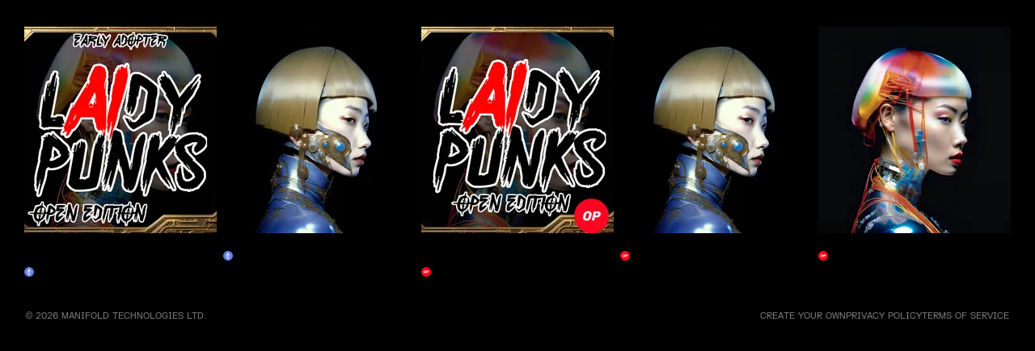

--- FILE ---
content_type: text/html; charset=utf-8
request_url: https://app.manifold.xyz/br/LP-YARA-1
body_size: 4753
content:
<!doctype html>
<html data-n-head-ssr>
  <head >
    <title>Yara - L1 | Manifold</title><meta data-n-head="ssr" charset="utf-8"><meta data-n-head="ssr" name="viewport" content="width=device-width, initial-scale=1"><meta data-n-head="ssr" name="twitter:creator" content="@manifoldxyz"><meta data-n-head="ssr" name="twitter:site" content="@manifoldxyz"><meta data-n-head="ssr" data-hid="twitter:card" name="twitter:card" content="summary_large_image"><meta data-n-head="ssr" data-hid="og-type" property="og:type" content="website"><meta data-n-head="ssr" data-hid="title" name="title" content="Yara - L1"><meta data-n-head="ssr" data-hid="og-title" property="og:title" content="Yara - L1"><meta data-n-head="ssr" data-hid="twitter:title" name="twitter:title" content="Yara - L1"><meta data-n-head="ssr" data-hid="description" name="description" content="Yara - L1 - NFT (Digital Object): &quot;Yara&quot; Longoris Amaney, known as &quot;The Cyberpunk Siren,&quot; is a renowned futuristic model and image enhancer, epitomizing the blend of classic allure and cutting-edge aesthetics. With a side profile that radiates exquisite elegance and a smirk that captures hearts, her appearance has been compared to the style of Eva Longoria, yet enhanced with a cyberpunk flair."><meta data-n-head="ssr" data-hid="og-desc" property="og:description" content="&quot;Yara&quot; Longoris Amaney, known as &quot;The Cyberpunk Siren,&quot; is a renowned futuristic model and image enhancer, epitomizing the blend of classic allure and cutting-edge aesthetics. With a side profile that radiates exquisite elegance and a smirk that captures hearts, her appearance has been compared to the style of Eva Longoria, yet enhanced with a cyberpunk flair."><meta data-n-head="ssr" data-hid="twitter:description" name="twitter:description" content="&quot;Yara&quot; Longoris Amaney, known as &quot;The Cyberpunk Siren,&quot; is a renowned futuristic model and image enhancer, epitomizing the blend of classic allure and cutting-edge aesthetics. With a side profile that radiates exquisite elegance and a smirk that captures hearts, her appearance has been compared to the style of Eva Longoria, yet enhanced with a cyberpunk flair."><meta data-n-head="ssr" data-hid="image" name="image" content="https://assets.manifold.xyz/optimized/8263bc7a08250dfa36cb6460aae3f6b5475da0fbbe9b831c6ce2e6d76f514d4e/w_800.jpg"><meta data-n-head="ssr" data-hid="og-image" property="og:image" content="https://assets.manifold.xyz/optimized/8263bc7a08250dfa36cb6460aae3f6b5475da0fbbe9b831c6ce2e6d76f514d4e/w_800.jpg"><meta data-n-head="ssr" data-hid="twitter:image" name="twitter:image" content="https://assets.manifold.xyz/optimized/8263bc7a08250dfa36cb6460aae3f6b5475da0fbbe9b831c6ce2e6d76f514d4e/w_800.jpg"><meta data-n-head="ssr" data-hid="fc:frame:image" property="fc:frame:image" content="https://assets.manifold.xyz/optimized/8263bc7a08250dfa36cb6460aae3f6b5475da0fbbe9b831c6ce2e6d76f514d4e/w_800.jpg"><meta data-n-head="ssr" data-hid="eth:nft:collection" name="eth:nft:collection" property="eth:nft:collection" content="Yara - L1"><meta data-n-head="ssr" data-hid="eth:nft:contract_address" name="eth:nft:contract_address" property="eth:nft:contract_address" content="0x55c30e5b830e6928636310534b514062f675e8d6"><meta data-n-head="ssr" data-hid="eth:nft:chain" name="eth:nft:chain" property="eth:nft:chain" content="optimism"><meta data-n-head="ssr" data-hid="eth:nft:creator_address" name="eth:nft:creator_address" property="eth:nft:creator_address" content="0x9b99a4abafbbee6751252d96b42a51d3ad69f6bf"><link data-n-head="ssr" rel="icon" type="image/svg+xml" href="/favicon-black.svg" media="(prefers-color-scheme: light)"><link data-n-head="ssr" rel="icon" type="image/svg+xml" href="/favicon-white.svg" media="(prefers-color-scheme: dark)"><link data-n-head="ssr" rel="stylesheet" href="https://identity.manifoldxyz.dev/4.0.2/walletIdentity.css"><link data-n-head="ssr" rel="stylesheet" href="https://restrictedtoken.manifoldxyz.dev/0.1.0/restrictedToken.css"><link data-n-head="ssr" rel="stylesheet" href="https://subscribe.manifoldxyz.dev/0.2.0/widget.css"><link data-n-head="ssr" rel="stylesheet" href="https://burnredeem.manifoldxyz.dev/2.0.0/burnredeem.css"><link data-n-head="ssr" rel="stylesheet" href="https://connect.manifoldxyz.dev/6.0.1/connect.css"><link data-n-head="ssr" rel="stylesheet" href="https://recommendations.manifoldxyz.dev/1.3.0/recommendations-widget.css"><script data-n-head="ssr" src="https://connect.manifoldxyz.dev/6.0.1/connect.umd.min.js"></script><script data-n-head="ssr" src="https://identity.manifoldxyz.dev/4.0.2/walletIdentity.umd.min.js"></script><script data-n-head="ssr" src="https://restrictedtoken.manifoldxyz.dev/0.1.0/restrictedToken.umd.min.js?version=1"></script><script data-n-head="ssr" src="https://subscribe.manifoldxyz.dev/0.2.0/widget.umd.min.js"></script><script data-n-head="ssr" src="https://burnredeem.manifoldxyz.dev/2.0.0/burnredeem.umd.min.js"></script><script data-n-head="ssr" src="https://recommendations.manifoldxyz.dev/1.3.0/recommendations-widget.umd.min.js"></script><script data-n-head="ssr" src="https://plausible.io/js/script.tagged-events.js" defer data-domain="app.manifold.xyz"></script><script data-n-head="ssr">window.plausible = window.plausible || function() { (window.plausible.q = window.plausible.q || []).push(arguments) }</script><link rel="preload" href="/_nuxt/1a46f9f.js" as="script"><link rel="preload" href="/_nuxt/0f9aa59.js" as="script"><link rel="preload" href="/_nuxt/1546482.js" as="script"><link rel="preload" href="/_nuxt/f33fc9b.js" as="script"><link rel="preload" href="/_nuxt/89d2a6d.js" as="script"><link rel="preload" href="/_nuxt/1004fbd.js" as="script"><link rel="preload" href="/_nuxt/a5542d2.js" as="script"><link rel="preload" href="/_nuxt/4d99d19.js" as="script"><style data-vue-ssr-id="b1f5444e:0 1dff98ce:0 6439d180:0 755c0d08:0 5e87aedb:0 283abf83:0">.manifold-scheme-dark,:root.manifold-scheme-dark{--manifold-theme--color--secondary: #1a1a1a;--manifold-color-connect--background: hsla(0deg, 0%, 0%, 0.8);--manifold-color-connect--text: #ffffff;--manifold-color-connect--hover: hsla(0deg, 0%, 100%, 0.8);--manifold-color-link-background--hover: hsla(0deg, 0%, 100%, 0.3);--manifold-color-bids-background: hsla(0deg, 0%, 100%, 0.05);--manifold-page--color--background: #000}.manifold-scheme-light,:root.manifold-scheme-light{--manifold-theme--color--secondary: #f1f1f1;--manifold-text--color--secondary: #4c4c4c;--manifold-color-connect--background: hsla(0deg, 0%, 100%, 0.7);--manifold-color-connect--text: #000;--manifold-color-connect--hover: hsla(0deg, 0%, 75%, 0.4);--manifold-color-link-background--hover: hsla(0deg, 0%, 0%, 0.2);--manifold-color-bids-background: hsla(0deg, 0%, 0%, 0.05);--manifold-page--color--background: #fff}@media(prefers-color-scheme: light){:root:not(.manifold-scheme-dark):not(.manifold-scheme-light){--manifold-theme--color--secondary: #f1f1f1;--manifold-text--color--secondary: #4c4c4c;--manifold-color-connect--background: hsla(0deg, 0%, 100%, 0.7);--manifold-color-connect--text: #000;--manifold-color-connect--hover: hsla(0deg, 0%, 75%, 0.4);--manifold-color-link-background--hover: hsla(0deg, 0%, 0%, 0.2);--manifold-color-bids-background: hsla(0deg, 0%, 0%, 0.05);--manifold-page--color--background: #fff}}@media(prefers-color-scheme: dark){:root:not(.manifold-scheme-dark):not(.manifold-scheme-light){--manifold-theme--color--secondary: #1a1a1a;--manifold-color-connect--background: hsla(0deg, 0%, 0%, 0.8);--manifold-color-connect--text: #ffffff;--manifold-color-connect--hover: hsla(0deg, 0%, 100%, 0.8);--manifold-color-link-background--hover: hsla(0deg, 0%, 100%, 0.3);--manifold-color-bids-background: hsla(0deg, 0%, 100%, 0.05);--manifold-page--color--background: #000}}.m-token-layout,#m-display-listing,#m-marketplace-listing{width:100%;height:auto;min-height:100%}.m-token-layout .m-listing-info,#m-display-listing .m-listing-info,#m-marketplace-listing .m-listing-info{padding:55px}.m-token-layout .m-listing-info .m-main .m-name,#m-display-listing .m-listing-info .m-main .m-name,#m-marketplace-listing .m-listing-info .m-main .m-name{font-weight:100;text-transform:uppercase;margin-bottom:2.5rem}.m-token-layout .m-listing-info .m-main .m-attributes,#m-display-listing .m-listing-info .m-main .m-attributes,#m-marketplace-listing .m-listing-info .m-main .m-attributes{max-width:100%}.m-token-layout .m-listing-info .m-main .m-attributes .m-attribute,#m-display-listing .m-listing-info .m-main .m-attributes .m-attribute,#m-marketplace-listing .m-listing-info .m-main .m-attributes .m-attribute{grid-template-columns:140px minmax(0, 1fr);grid-gap:10px}.m-token-layout .m-listing-info .m-main .m-attributes .m-attribute span,#m-display-listing .m-listing-info .m-main .m-attributes .m-attribute span,#m-marketplace-listing .m-listing-info .m-main .m-attributes .m-attribute span{text-overflow:ellipsis;white-space:nowrap}.m-token-layout .m-listing-info .m-main .m-description::before,#m-display-listing .m-listing-info .m-main .m-description::before,#m-marketplace-listing .m-listing-info .m-main .m-description::before{display:none}.m-token-layout .m-listing-info .m-main .m-description p,#m-display-listing .m-listing-info .m-main .m-description p,#m-marketplace-listing .m-listing-info .m-main .m-description p{font-size:18px;line-height:1.5}.m-token-layout .m-listing-info .m-main .m-links .m-link-action,#m-display-listing .m-listing-info .m-main .m-links .m-link-action,#m-marketplace-listing .m-listing-info .m-main .m-links .m-link-action{text-transform:uppercase;font-size:11px;margin-left:0}.m-token-layout .m-listing-info .m-main .m-links .m-link-action:hover,#m-display-listing .m-listing-info .m-main .m-links .m-link-action:hover,#m-marketplace-listing .m-listing-info .m-main .m-links .m-link-action:hover{background:var(--manifold-color-link-background--hover);opacity:1;filter:unset}.m-token-layout .m-listing-info .m-aside>*,#m-display-listing .m-listing-info .m-aside>*,#m-marketplace-listing .m-listing-info .m-aside>*{margin-top:17px}.m-token-layout .m-listing-info .m-aside>*:first-child,.m-token-layout .m-listing-info .m-aside .m-countdown,.m-token-layout .m-listing-info .m-aside .m-marketplace__network-banner,.m-token-layout .m-listing-info .m-aside .m-listing-progress,#m-display-listing .m-listing-info .m-aside>*:first-child,#m-display-listing .m-listing-info .m-aside .m-countdown,#m-display-listing .m-listing-info .m-aside .m-marketplace__network-banner,#m-display-listing .m-listing-info .m-aside .m-listing-progress,#m-marketplace-listing .m-listing-info .m-aside>*:first-child,#m-marketplace-listing .m-listing-info .m-aside .m-countdown,#m-marketplace-listing .m-listing-info .m-aside .m-marketplace__network-banner,#m-marketplace-listing .m-listing-info .m-aside .m-listing-progress{margin-top:unset}@media screen and (max-width: 520px){.m-token-layout .m-listing-info,#m-display-listing .m-listing-info,#m-marketplace-listing .m-listing-info{padding:25px}}.m-media-expandable{overflow:visible}.m-media-expandable button{z-index:1}.m-media-expandable .m-video-player button{bottom:calc(var(--m-component-fab--size--secondary)*.5 + var(--m-media-expandable--padding--inner))}.m-media-expandable>button{bottom:calc(var(--m-component-fab--size--primary)*-0.5)}.m-media-expandable__close-button{position:fixed}@media screen and (max-width: 520px){.m-media-expandable>.m-marketplace__fab{right:25px}}.m-media-expandable--expanded .m-token-media .m-video-player button{bottom:0}#marketplace-listing,#marketplace-display{width:100%;height:100%;overflow-x:hidden;overflow-y:auto;background-color:var(--manifold-page--color--background)}#marketplace-listing #walletconnect-wrapper *,#marketplace-display #walletconnect-wrapper *{pointer-events:auto;color:#000}#marketplace-listing #m-connection,#marketplace-display #m-connection{pointer-events:auto;position:absolute;top:40px;right:40px;height:auto;width:180px;--manifold-text--color--body: var(--manifold-color-connect--text);--manifold-text--font-size--body: 11px;--manifold-border--width: 2px;--manifold-border--radius: 30px;--manifold-element--color--background: var(--manifold-color-connect--background);border:var(--manifold-border--width) var(--manifold-border--style) var(--manifold-text--color--body);border-radius:var(--manifold-border--radius);background-color:rgba(0,0,0,0)}@media screen and (max-width: 520px){#marketplace-listing #m-connection,#marketplace-display #m-connection{top:25px;right:25px;height:auto;width:130px}}#marketplace-listing #m-connection button,#marketplace-display #m-connection button{--manifold-border--radius: 0;height:60px;border:none;transition:color .3s ease,border .3s ease,background .3s ease}#marketplace-listing #m-connection button:hover,#marketplace-display #m-connection button:hover{background:var(--manifold-color-connect--hover);color:#000}#marketplace-listing #m-connection button .m-connection-chain-id,#marketplace-display #m-connection button .m-connection-chain-id{margin-right:.1rem}#marketplace-listing #m-connection div,#marketplace-display #m-connection div{display:block;width:100%;height:100%}#marketplace-listing header,#marketplace-display header{width:100%;height:270px;position:absolute;top:0;left:0;right:0;z-index:10;pointer-events:none}#marketplace-listing :is(a,button):disabled,#marketplace-display :is(a,button):disabled{pointer-events:none}.m-token-layout footer{font-family:"FKGroteskSemiMono",monospace;text-align:center;align-items:center;justify-content:space-between;display:flex;padding:20px 60px;color:rgba(255,255,255,.5)}.m-token-layout footer span{text-transform:uppercase;font-size:10px}.m-token-layout footer a{color:rgba(255,255,255,.5);font-size:10px;margin-left:10px}@media screen and (max-width: 1024px){.m-token-layout footer{flex-direction:column;padding:20px 20px;gap:10px}}body{margin:0;background-color:var(--manifold-page--color--background);--manifold-text--font-family--body: "FKGrotesk", sans-serif;--manifold-text--font-family--header: "FKGrotesk", sans-serif;font-family:var(--manifold-text--font-family--body)}.m-claim button,.m-burn-redeem-complete button,.m-gachapon button,.m-physicals-v2-complete button{font-family:"FKGroteskSemiMono",monospace}.m-expandable-image-expanded,.m-claim{--manifold-text--font-family--body: "FKGrotesk", sans-serif;--manifold-text--font-family--header: "FKGrotesk", sans-serif}.m-claim .m-claim-summary dt{font-family:"FKGroteskSemiMono",monospace}.m-claim .m-claim__metadata-button{font-family:"FKGroteskSemiMono",monospace}.m-leaderboard .m-lb--font-mono{font-family:"FKGroteskSemiMono",monospace}.m-wallet-identity{--manifold-element--color--background: hsla(0, 0%, 12%, 1)}.m-user-badge__intro.m-wallet-identity__intro,.m-user-badge__intro.m-wallet-identity__intro .m-user-badge__name{font-size:var(--manifold-text--font-size--body, 1rem)}.m-widget-subscribe{font-family:"FKGrotesk",sans-serif}.m-widget-subscribe .m-subscribe__button,.m-widget-subscribe .m-subscribe__action{font-family:"FKGroteskSemiMono",monospace}.m-subscribe__title{font-weight:normal}
@font-face{font-family:"FKGrotesk";src:url("/fonts/FKGrotesk-Regular.ttf") format("truetype");font-weight:100;font-style:normal}@font-face{font-family:"FKGrotesk";src:url("/fonts/FKGrotesk-Regular.ttf") format("truetype");font-weight:300;font-style:normal}@font-face{font-family:"FKGrotesk";src:url("/fonts/FKGrotesk-Regular.ttf") format("truetype");font-weight:normal;font-style:normal}@font-face{font-family:"FKGrotesk";src:url("/fonts/FKGrotesk-Medium.ttf") format("truetype");font-weight:500;font-style:normal}@font-face{font-family:"FKGrotesk";src:url("/fonts/FKGrotesk-Medium.ttf") format("truetype");font-weight:bold;font-style:normal}@font-face{font-family:"FKGroteskSemiMono";src:url("/fonts/FKGroteskSemiMono-Regular.ttf") format("truetype");font-weight:normal;font-style:normal}@font-face{font-family:"FKGroteskSemiMono";src:url("/fonts/FKGroteskSemiMono-Medium.ttf") format("truetype");font-weight:bold;font-style:normal}

.nuxt-progress {
  position: fixed;
  top: 0px;
  left: 0px;
  right: 0px;
  height: 2px;
  width: 0%;
  opacity: 1;
  transition: width 0.1s, opacity 0.4s;
  background-color: black;
  z-index: 999999;
}
.nuxt-progress.nuxt-progress-notransition {
  transition: none;
}
.nuxt-progress-failed {
  background-color: red;
}

#app[data-v-0823f7ea]:has(#m-claim-complete){background-color:#000}
.tile[data-v-853077fa]{width:50%;float:left}.m-recommendations[data-v-853077fa]{padding:15px 15px 30px}@media(min-width: 1024px){.m-recommendations[data-v-853077fa]{padding:15px 30px 30px}}
.footer-container[data-v-2b5e8769]{width:100%;max-width:100%;height:auto;display:flex;flex-direction:row;justify-content:space-between;box-sizing:border-box;padding:0 2rem 2rem;font-family:"FKGroteskSemiMono",monospace}.footer-container span[data-v-2b5e8769],.footer-container a[data-v-2b5e8769]{text-transform:uppercase;font-size:11px;color:rgba(255,255,255,.5);text-decoration:none}.footer-container .left-side[data-v-2b5e8769]{height:35px;display:flex;justify-content:flex-start;align-items:center;transition:transform .2s ease;transform-origin:center left;gap:20px}@media(width <= 700px){.footer-container .left-side[data-v-2b5e8769]{margin-top:20px}}.footer-container .right-side[data-v-2b5e8769]{display:flex;justify-content:flex-start;align-items:center;gap:14px;transition:transform .2s ease;transform-origin:center right}@media(width <= 700px){.footer-container .right-side[data-v-2b5e8769]{margin-top:10px;flex-direction:column;grid-template-columns:1fr 1fr 1fr 1fr;grid-template-rows:1fr;justify-content:space-between;padding:0 .75rem}}@media(width > 700px){.footer-container .right-side[data-v-2b5e8769]{height:35px}}@media(width <= 700px){.footer-container[data-v-2b5e8769]{flex-direction:column-reverse;align-items:center;padding:.25rem 0 1rem}.footer-container .right-side>a[data-v-2b5e8769]{text-align:center}}</style>
  </head>
  <body >
    <div data-server-rendered="true" id="__nuxt"><!----><div id="__layout"><div id="app" data-v-0823f7ea><div data-v-853077fa data-v-0823f7ea><div data-widget="m-burn-redeem-complete" data-id="69722352" data-network="10" data-fallback-provider="" data-v-853077fa></div> <div data-widget="m-recommendations" data-instance-id="69722352" class="m-recommendations" data-v-853077fa></div> <div id="manifold-footer" class="footer-container m-layout" data-v-2b5e8769 data-v-853077fa><a href="https://manifold.xyz" target="_blank" class="left-side" data-v-2b5e8769><span data-v-2b5e8769>© 2026 MANIFOLD TECHNOLOGIES LTD.</span></a> <div class="right-side" data-v-2b5e8769><a href="https://studio.manifold.xyz/apps/2520944311/new?utm_source=br&amp;utm_medium=footer&amp;utm_campaign=app-link&amp;utm_content=LP-YARA-1" target="_blank" data-v-2b5e8769>
      Create your own
    </a> <!----> <a href="https://manifold.xyz/privacy/" target="_blank" class="pp" data-v-2b5e8769>
      PRIVACY POLICY
    </a> <a href="https://manifold.xyz/tos/" target="_blank" class="tos" data-v-2b5e8769>
      TERMS OF SERVICE
    </a></div></div></div></div></div></div><script>window.__NUXT__=(function(a,b,c,d,e){return {layout:"default",data:[{NETWORK:10,TYPE:"studio_app",SOURCE:a,IDENTIFIER:"69722352",IDENTIFIERS:[],APP_ID:2520944311,FALLBACK_PROVIDER:a,WALLET_CONNECT_PROJECT_ID:a,CONTRACT_ADDRESS:a,VERSION:a,CONNECT_APP_NAME:a,CONNECT_CLIENT_ID:a,CONNECT_MESSAGE:a,CONNECT_GRANT_TYPE:a,META_TITLE:c,META_DESCRIPTION:"\"Yara\" Longoris Amaney, known as \"The Cyberpunk Siren,\" is a renowned futuristic model and image enhancer, epitomizing the blend of classic allure and cutting-edge aesthetics. With a side profile that radiates exquisite elegance and a smirk that captures hearts, her appearance has been compared to the style of Eva Longoria, yet enhanced with a cyberpunk flair.",META_IMAGE:"https:\u002F\u002Fassets.manifold.xyz\u002Foptimized\u002F8263bc7a08250dfa36cb6460aae3f6b5475da0fbbe9b831c6ce2e6d76f514d4e\u002Fw_800.jpg",CREATOR_NAME:a,TWITTER_HANDLE:a,TWITTER_PLAYER:b,DISPLAY_CONFIG:{},DATA:{},HEAD_SCRIPTS:["https:\u002F\u002Fconnect.manifoldxyz.dev\u002F6.0.1\u002Fconnect.umd.min.js","https:\u002F\u002Fidentity.manifoldxyz.dev\u002F4.0.2\u002FwalletIdentity.umd.min.js","https:\u002F\u002Frestrictedtoken.manifoldxyz.dev\u002F0.1.0\u002FrestrictedToken.umd.min.js?version=1","https:\u002F\u002Fsubscribe.manifoldxyz.dev\u002F0.2.0\u002Fwidget.umd.min.js","https:\u002F\u002Fburnredeem.manifoldxyz.dev\u002F2.0.0\u002Fburnredeem.umd.min.js"],HEAD_CSS:["https:\u002F\u002Fidentity.manifoldxyz.dev\u002F4.0.2\u002FwalletIdentity.css","https:\u002F\u002Frestrictedtoken.manifoldxyz.dev\u002F0.1.0\u002FrestrictedToken.css","https:\u002F\u002Fsubscribe.manifoldxyz.dev\u002F0.2.0\u002Fwidget.css","https:\u002F\u002Fburnredeem.manifoldxyz.dev\u002F2.0.0\u002Fburnredeem.css","https:\u002F\u002Fconnect.manifoldxyz.dev\u002F6.0.1\u002Fconnect.css"],DIVS:["m-burn-redeem-complete"],FAQ_URL:a,META_COLLECTION:c,META_CREATOR_ADDRESS:"0x9b99a4abafbbee6751252d96b42a51d3ad69f6bf",META_CONTRACT_ADDRESS:"0x55c30e5b830e6928636310534b514062f675e8d6",META_TOKEN_ID:b,META_SCHEMA:b,META_FC_BUTTONS:b,DOMAIN:"app.manifold.xyz",PATH_NAME:d}],fetch:{},error:e,serverRendered:true,routePath:d,config:{_app:{basePath:"\u002F",assetsPath:"\u002F_nuxt\u002F",cdnURL:e}}}}("",void 0,"Yara - L1","\u002Fbr\u002FLP-YARA-1",null));</script><script src="/_nuxt/1a46f9f.js" defer></script><script src="/_nuxt/f33fc9b.js" defer></script><script src="/_nuxt/89d2a6d.js" defer></script><script src="/_nuxt/1004fbd.js" defer></script><script src="/_nuxt/a5542d2.js" defer></script><script src="/_nuxt/4d99d19.js" defer></script><script src="/_nuxt/0f9aa59.js" defer></script><script src="/_nuxt/1546482.js" defer></script>
  </body>
</html>


--- FILE ---
content_type: text/css
request_url: https://identity.manifoldxyz.dev/4.0.2/walletIdentity.css
body_size: 2927
content:
*,:before,:after{--tw-border-spacing-x: 0;--tw-border-spacing-y: 0;--tw-translate-x: 0;--tw-translate-y: 0;--tw-rotate: 0;--tw-skew-x: 0;--tw-skew-y: 0;--tw-scale-x: 1;--tw-scale-y: 1;--tw-pan-x: ;--tw-pan-y: ;--tw-pinch-zoom: ;--tw-scroll-snap-strictness: proximity;--tw-gradient-from-position: ;--tw-gradient-via-position: ;--tw-gradient-to-position: ;--tw-ordinal: ;--tw-slashed-zero: ;--tw-numeric-figure: ;--tw-numeric-spacing: ;--tw-numeric-fraction: ;--tw-ring-inset: ;--tw-ring-offset-width: 0px;--tw-ring-offset-color: #fff;--tw-ring-color: rgb(59 130 246 / .5);--tw-ring-offset-shadow: 0 0 #0000;--tw-ring-shadow: 0 0 #0000;--tw-shadow: 0 0 #0000;--tw-shadow-colored: 0 0 #0000;--tw-blur: ;--tw-brightness: ;--tw-contrast: ;--tw-grayscale: ;--tw-hue-rotate: ;--tw-invert: ;--tw-saturate: ;--tw-sepia: ;--tw-drop-shadow: ;--tw-backdrop-blur: ;--tw-backdrop-brightness: ;--tw-backdrop-contrast: ;--tw-backdrop-grayscale: ;--tw-backdrop-hue-rotate: ;--tw-backdrop-invert: ;--tw-backdrop-opacity: ;--tw-backdrop-saturate: ;--tw-backdrop-sepia: ;--tw-contain-size: ;--tw-contain-layout: ;--tw-contain-paint: ;--tw-contain-style: }::backdrop{--tw-border-spacing-x: 0;--tw-border-spacing-y: 0;--tw-translate-x: 0;--tw-translate-y: 0;--tw-rotate: 0;--tw-skew-x: 0;--tw-skew-y: 0;--tw-scale-x: 1;--tw-scale-y: 1;--tw-pan-x: ;--tw-pan-y: ;--tw-pinch-zoom: ;--tw-scroll-snap-strictness: proximity;--tw-gradient-from-position: ;--tw-gradient-via-position: ;--tw-gradient-to-position: ;--tw-ordinal: ;--tw-slashed-zero: ;--tw-numeric-figure: ;--tw-numeric-spacing: ;--tw-numeric-fraction: ;--tw-ring-inset: ;--tw-ring-offset-width: 0px;--tw-ring-offset-color: #fff;--tw-ring-color: rgb(59 130 246 / .5);--tw-ring-offset-shadow: 0 0 #0000;--tw-ring-shadow: 0 0 #0000;--tw-shadow: 0 0 #0000;--tw-shadow-colored: 0 0 #0000;--tw-blur: ;--tw-brightness: ;--tw-contrast: ;--tw-grayscale: ;--tw-hue-rotate: ;--tw-invert: ;--tw-saturate: ;--tw-sepia: ;--tw-drop-shadow: ;--tw-backdrop-blur: ;--tw-backdrop-brightness: ;--tw-backdrop-contrast: ;--tw-backdrop-grayscale: ;--tw-backdrop-hue-rotate: ;--tw-backdrop-invert: ;--tw-backdrop-opacity: ;--tw-backdrop-saturate: ;--tw-backdrop-sepia: ;--tw-contain-size: ;--tw-contain-layout: ;--tw-contain-paint: ;--tw-contain-style: }*:where(.manifold.m-wallet-identity,.manifold.m-wallet-identity *),:where(.manifold.m-wallet-identity,.manifold.m-wallet-identity *):before,:where(.manifold.m-wallet-identity,.manifold.m-wallet-identity *):after{box-sizing:border-box;border-width:0;border-style:solid;border-color:#e5e7eb}:where(.manifold.m-wallet-identity,.manifold.m-wallet-identity *):before,:where(.manifold.m-wallet-identity,.manifold.m-wallet-identity *):after{--tw-content: ""}html :where(.manifold.m-wallet-identity),:host :where(.manifold.m-wallet-identity){line-height:1.5;-webkit-text-size-adjust:100%;tab-size:4;font-family:ui-sans-serif,system-ui,sans-serif,"Apple Color Emoji","Segoe UI Emoji",Segoe UI Symbol,"Noto Color Emoji";font-feature-settings:normal;font-variation-settings:normal;-webkit-tap-highlight-color:transparent}body :where(.manifold.m-wallet-identity){margin:0;line-height:inherit}hr:where(.manifold.m-wallet-identity,.manifold.m-wallet-identity *){height:0;color:inherit;border-top-width:1px}abbr:where([title]):where(.manifold.m-wallet-identity,.manifold.m-wallet-identity *){-webkit-text-decoration:underline dotted;text-decoration:underline dotted}h1:where(.manifold.m-wallet-identity,.manifold.m-wallet-identity *),h2:where(.manifold.m-wallet-identity,.manifold.m-wallet-identity *),h3:where(.manifold.m-wallet-identity,.manifold.m-wallet-identity *),h4:where(.manifold.m-wallet-identity,.manifold.m-wallet-identity *),h5:where(.manifold.m-wallet-identity,.manifold.m-wallet-identity *),h6:where(.manifold.m-wallet-identity,.manifold.m-wallet-identity *){font-size:inherit;font-weight:inherit}a:where(.manifold.m-wallet-identity,.manifold.m-wallet-identity *){color:inherit;text-decoration:inherit}b:where(.manifold.m-wallet-identity,.manifold.m-wallet-identity *),strong:where(.manifold.m-wallet-identity,.manifold.m-wallet-identity *){font-weight:bolder}code:where(.manifold.m-wallet-identity,.manifold.m-wallet-identity *),kbd:where(.manifold.m-wallet-identity,.manifold.m-wallet-identity *),samp:where(.manifold.m-wallet-identity,.manifold.m-wallet-identity *),pre:where(.manifold.m-wallet-identity,.manifold.m-wallet-identity *){font-family:ui-monospace,SFMono-Regular,Menlo,Monaco,Consolas,Liberation Mono,Courier New,monospace;font-feature-settings:normal;font-variation-settings:normal;font-size:1em}small:where(.manifold.m-wallet-identity,.manifold.m-wallet-identity *){font-size:80%}sub:where(.manifold.m-wallet-identity,.manifold.m-wallet-identity *),sup:where(.manifold.m-wallet-identity,.manifold.m-wallet-identity *){font-size:75%;line-height:0;position:relative;vertical-align:baseline}sub:where(.manifold.m-wallet-identity,.manifold.m-wallet-identity *){bottom:-.25em}sup:where(.manifold.m-wallet-identity,.manifold.m-wallet-identity *){top:-.5em}table:where(.manifold.m-wallet-identity,.manifold.m-wallet-identity *){text-indent:0;border-color:inherit;border-collapse:collapse}button:where(.manifold.m-wallet-identity,.manifold.m-wallet-identity *),input:where(.manifold.m-wallet-identity,.manifold.m-wallet-identity *),optgroup:where(.manifold.m-wallet-identity,.manifold.m-wallet-identity *),select:where(.manifold.m-wallet-identity,.manifold.m-wallet-identity *),textarea:where(.manifold.m-wallet-identity,.manifold.m-wallet-identity *){font-family:inherit;font-feature-settings:inherit;font-variation-settings:inherit;font-size:100%;font-weight:inherit;line-height:inherit;letter-spacing:inherit;color:inherit;margin:0;padding:0}button:where(.manifold.m-wallet-identity,.manifold.m-wallet-identity *),select:where(.manifold.m-wallet-identity,.manifold.m-wallet-identity *){text-transform:none}button:where(.manifold.m-wallet-identity,.manifold.m-wallet-identity *),input:where([type=button]):where(.manifold.m-wallet-identity,.manifold.m-wallet-identity *),input:where([type=reset]):where(.manifold.m-wallet-identity,.manifold.m-wallet-identity *),input:where([type=submit]):where(.manifold.m-wallet-identity,.manifold.m-wallet-identity *){-webkit-appearance:button;background-color:transparent;background-image:none}:-moz-focusring:where(.manifold.m-wallet-identity,.manifold.m-wallet-identity *){outline:auto}:-moz-ui-invalid:where(.manifold.m-wallet-identity,.manifold.m-wallet-identity *){box-shadow:none}progress:where(.manifold.m-wallet-identity,.manifold.m-wallet-identity *){vertical-align:baseline}:where(.manifold.m-wallet-identity,.manifold.m-wallet-identity *) ::-webkit-inner-spin-button,:where(.manifold.m-wallet-identity,.manifold.m-wallet-identity *) ::-webkit-outer-spin-button{height:auto}[type=search]:where(.manifold.m-wallet-identity,.manifold.m-wallet-identity *){-webkit-appearance:textfield;outline-offset:-2px}:where(.manifold.m-wallet-identity,.manifold.m-wallet-identity *) ::-webkit-search-decoration{-webkit-appearance:none}:where(.manifold.m-wallet-identity,.manifold.m-wallet-identity *) ::-webkit-file-upload-button{-webkit-appearance:button;font:inherit}summary:where(.manifold.m-wallet-identity,.manifold.m-wallet-identity *){display:list-item}blockquote:where(.manifold.m-wallet-identity,.manifold.m-wallet-identity *),dl:where(.manifold.m-wallet-identity,.manifold.m-wallet-identity *),dd:where(.manifold.m-wallet-identity,.manifold.m-wallet-identity *),h1:where(.manifold.m-wallet-identity,.manifold.m-wallet-identity *),h2:where(.manifold.m-wallet-identity,.manifold.m-wallet-identity *),h3:where(.manifold.m-wallet-identity,.manifold.m-wallet-identity *),h4:where(.manifold.m-wallet-identity,.manifold.m-wallet-identity *),h5:where(.manifold.m-wallet-identity,.manifold.m-wallet-identity *),h6:where(.manifold.m-wallet-identity,.manifold.m-wallet-identity *),hr:where(.manifold.m-wallet-identity,.manifold.m-wallet-identity *),figure:where(.manifold.m-wallet-identity,.manifold.m-wallet-identity *),p:where(.manifold.m-wallet-identity,.manifold.m-wallet-identity *),pre:where(.manifold.m-wallet-identity,.manifold.m-wallet-identity *){margin:0}fieldset:where(.manifold.m-wallet-identity,.manifold.m-wallet-identity *){margin:0;padding:0}legend:where(.manifold.m-wallet-identity,.manifold.m-wallet-identity *){padding:0}ol:where(.manifold.m-wallet-identity,.manifold.m-wallet-identity *),ul:where(.manifold.m-wallet-identity,.manifold.m-wallet-identity *),menu:where(.manifold.m-wallet-identity,.manifold.m-wallet-identity *){list-style:none;margin:0;padding:0}dialog:where(.manifold.m-wallet-identity,.manifold.m-wallet-identity *){padding:0}textarea:where(.manifold.m-wallet-identity,.manifold.m-wallet-identity *){resize:vertical}:where(.manifold.m-wallet-identity,.manifold.m-wallet-identity *) input:-ms-input-placeholder,:where(.manifold.m-wallet-identity,.manifold.m-wallet-identity *) textarea:-ms-input-placeholder{opacity:1;color:#9ca3af}:where(.manifold.m-wallet-identity,.manifold.m-wallet-identity *) input::placeholder,:where(.manifold.m-wallet-identity,.manifold.m-wallet-identity *) textarea::placeholder{opacity:1;color:#9ca3af}button:where(.manifold.m-wallet-identity,.manifold.m-wallet-identity *),[role=button]:where(.manifold.m-wallet-identity,.manifold.m-wallet-identity *){cursor:pointer}:disabled:where(.manifold.m-wallet-identity,.manifold.m-wallet-identity *){cursor:default}img:where(.manifold.m-wallet-identity,.manifold.m-wallet-identity *),svg:where(.manifold.m-wallet-identity,.manifold.m-wallet-identity *),video:where(.manifold.m-wallet-identity,.manifold.m-wallet-identity *),canvas:where(.manifold.m-wallet-identity,.manifold.m-wallet-identity *),audio:where(.manifold.m-wallet-identity,.manifold.m-wallet-identity *),iframe:where(.manifold.m-wallet-identity,.manifold.m-wallet-identity *),embed:where(.manifold.m-wallet-identity,.manifold.m-wallet-identity *),object:where(.manifold.m-wallet-identity,.manifold.m-wallet-identity *){display:block;vertical-align:middle}img:where(.manifold.m-wallet-identity,.manifold.m-wallet-identity *),video:where(.manifold.m-wallet-identity,.manifold.m-wallet-identity *){max-width:100%;height:auto}[hidden]:where(:not([hidden=until-found])):where(.manifold.m-wallet-identity,.manifold.m-wallet-identity *){display:none}@layer m-identity-base,m-identity-components,m-identity-utilities;@layer m-identity-components{[data-widget=m-wallet-identity]{position:relative;overflow:visible}.m-wallet-identity{--backgroundHsl: 0deg, 0%, 100%;--foregroundHsl: 0deg, 0%, 0%;--backgroundColor: hsl(var(--backgroundHsl));--foregroundColor: hsl(var(--foregroundHsl));--manifold-border--radius: 8px}:where(.manifold-scheme-light) .m-wallet-identity{--backgroundHsl: 0deg, 0%, 100%;--foregroundHsl: 0deg, 0%, 0%}@media (prefers-color-scheme: light){.m-wallet-identity:where(:not(.manifold-scheme-dark &,.manifold-scheme-light &)){--backgroundHsl: 0deg, 0%, 100%;--foregroundHsl: 0deg, 0%, 0%}}:where(.manifold-scheme-dark) .m-wallet-identity{--backgroundHsl: 0deg, 0%, 0%;--foregroundHsl: 0deg, 0%, 100%}@media (prefers-color-scheme: dark){.m-wallet-identity:where(:not(.manifold-scheme-dark &,.manifold-scheme-light &)){--backgroundHsl: 0deg, 0%, 0%;--foregroundHsl: 0deg, 0%, 100%}}}.m-wallet-identity__subscribe.m-widget-subscribe{--backgroundHsl: 0deg, 0%, 100%;--foregroundHsl: 0deg, 0%, 0%}:where(.manifold-scheme-light) .m-wallet-identity__subscribe.m-widget-subscribe{--backgroundHsl: 0deg, 0%, 100%;--foregroundHsl: 0deg, 0%, 0%}@media (prefers-color-scheme: light){.m-wallet-identity__subscribe.m-widget-subscribe:where(:not(.manifold-scheme-dark &,.manifold-scheme-light &)){--backgroundHsl: 0deg, 0%, 100%;--foregroundHsl: 0deg, 0%, 0%}}:where(.manifold-scheme-dark) .m-wallet-identity__subscribe.m-widget-subscribe{--backgroundHsl: 0deg, 0%, 0%;--foregroundHsl: 0deg, 0%, 100%}@media (prefers-color-scheme: dark){.m-wallet-identity__subscribe.m-widget-subscribe:where(:not(.manifold-scheme-dark &,.manifold-scheme-light &)){--backgroundHsl: 0deg, 0%, 0%;--foregroundHsl: 0deg, 0%, 100%}}.m-wallet-identity__subscribe.m-widget-subscribe .m-subscribe__cta-icon{height:1rem;width:1rem}.m-wallet-identity__subscribe--overlay.m-widget-subscribe .m-subscribe__button{border:none;background-color:#fc0;color:#000}.m-wallet-identity__subscribe--overlay.m-widget-subscribe .m-subscribe__button:hover{background-color:#fee47b}.modal-content[data-v-3fef55ab]{width:100%;height:100%}.m-user-badge__intro[data-v-3fef55ab]{font-family:var(--manifold-text--font-family--body);display:flex;flex-direction:row;align-items:center;gap:.625rem;flex-grow:1;min-width:0;overflow:hidden}.m-user-badge__avatar[data-v-3fef55ab]{border-radius:50%;height:1.5rem;width:1.5rem;object-fit:cover}.m-user-badge__name[data-v-3fef55ab]{font-size:1.25rem;color:var(--manifold-text--color--body);text-align:left;cursor:pointer;white-space:nowrap;overflow:hidden;text-overflow:ellipsis}a[data-v-567744b8]{text-decoration:none}.m-wallet-identity[data-v-567744b8]{font-family:var(--manifold-text--font-family--body);font-size:var(--manifold-text--font-size--body);color:var(--manifold-text--color--body);width:100%;background-color:var(--manifold-element--color--background);overflow:hidden;max-width:408px;position:relative}@media screen and (width <= 768px){.m-wallet-identity[data-v-567744b8]{border-radius:.5rem .5rem 0 0}}.m-wallet-identity__container[data-v-567744b8]{padding:32px;display:flex;flex-direction:column;gap:1.25rem}.m-wallet-identity__user-details[data-v-567744b8]{display:flex;flex-direction:column;gap:.75rem}.m-wallet-identity__badges[data-v-567744b8]{display:flex;align-items:center;width:100%;flex-grow:0;gap:.5rem}.m-wallet-identity__logoParent[data-v-567744b8]{position:relative;width:27.1px;height:27.1px;border-radius:var(--manifold-border--radius);background-color:hsla(var(--foregroundHsl),10%);display:flex;flex-direction:row;align-items:center;justify-content:center;flex-grow:0;overflow:hidden;transition:background-color .25s ease-in-out}.m-wallet-identity__logoParent[data-v-567744b8]:hover{background-color:hsla(var(--foregroundHsl),20%)}.m-wallet-identity__logo[data-v-567744b8]{display:inline-block;width:22px;height:22px;object-fit:cover;opacity:1}.m-wallet-identity__verifiedCheck[data-v-567744b8]{width:12px;height:12px;overflow:hidden;flex-shrink:0}.m-wallet-identity__verifiedParent[data-v-567744b8]{aspect-ratio:1;border-radius:var(--manifold-border--radius);background-color:#5077f61a;display:flex;flex-grow:0;align-items:center;padding:6px 8px;box-sizing:border-box;gap:2px;text-align:left;font-size:9px;color:#5077f6;transition:background-color .25s ease-in-out}.m-wallet-identity__verifiedParent[data-v-567744b8]:hover{background-color:#5077f633}.m-wallet-identity__workspace-subscribe[data-v-567744b8]{display:flex;align-items:center;width:100%;gap:.75rem}.m-wallet-identity__collectors[data-v-567744b8]{font-size:14px;line-height:24px;color:var(--manifold-text--color--muted);text-align:left}.m-wallet-identity__bio[data-v-567744b8]{font-size:14px;line-height:18px;color:var(--manifold-text--color--muted);margin-top:-.5rem}.m-wallet-identity__bio p[data-v-567744b8]{padding:0;margin:0}.m-wallet-identity__instancePreviews[data-v-567744b8]{display:flex;align-items:center;justify-content:flex-start;gap:12px;width:100%;flex-wrap:nowrap}.m-wallet-identity__instancePreview[data-v-567744b8]{display:flex;align-items:stretch;justify-content:stretch;height:106px;flex:1;max-width:calc((100% - 24px) / 3);overflow:hidden;transition:transform .25s ease-in-out;border-radius:var(--manifold-border--radius);border:2px solid hsla(var(--foregroundHsl),10%)}.m-wallet-identity__instancePreview[data-v-567744b8]:hover{transform:scale(1.05)}.m-wallet-identity__instancePreview img[data-v-567744b8]{height:100%;width:100%;max-height:100%;max-width:100%;object-fit:cover;object-position:center center}.m-wallet-identity__instancePreview>a[data-v-567744b8]{display:flex;align-items:center;justify-content:center;width:100%;height:100%}.m-wallet-identity__close-icon[data-v-567744b8]{position:absolute;top:10px;right:10px;cursor:pointer;width:20px;height:20px;color:var(--manifold-text--color--body);fill:var(--manifold-text--color--body);filter:invert(100%)}a[data-v-567744b8]:hover{text-decoration:underline;text-decoration-thickness:1.5px;text-decoration-color:var(--manifold-text--color--body)}.m-wallet-identity[data-v-d9851001]{font-family:var(--manifold-text--font-family--body);font-size:var(--manifold-text--font-size--body)}.m-wallet-identity__row[data-v-d9851001]{display:flex;align-items:center;position:relative}.m-wallet-identity__skeleton[data-v-d9851001]{display:flex;width:100%;align-items:center;justify-content:flex-start}.m-wallet-identity__intro[data-v-d9851001]{display:flex;align-items:center;flex-grow:1;min-width:0;overflow:hidden}.m-wallet-identity__overlay[data-v-d9851001]{position:absolute;top:36px;left:0;width:100%;z-index:50;border-radius:var(--manifold-border--radius)}.m-wallet-identity__avatar[data-v-d9851001]{border-radius:50%;height:36px}.m-wallet-identity__subscribe[data-v-d9851001]{display:flex;align-items:center;justify-content:flex-end}.modal-content[data-v-19013057]{width:100%;height:100%}.m-mobile-preview[data-v-19013057]{font-family:var(--manifold-text--font-family--body);font-size:var(--manifold-text--font-size--body)}.m-mobile-preview__row[data-v-19013057]{display:flex;align-items:center;position:relative;width:100%;flex-grow:1}.m-mobile-preview__row .m-user-badge__intro[data-v-19013057]{text-decoration:underline;text-decoration-color:var(--manifold-text--color--body)}.m-mobile-preview__skeleton[data-v-19013057]{align-items:center;justify-content:flex-start;width:100%}.modal-overlay[data-v-4dd3bc90]{position:fixed;top:0;left:0;width:100%;height:100%;background:#0003;display:flex;align-items:flex-end;justify-content:center;z-index:50}


--- FILE ---
content_type: text/css
request_url: https://subscribe.manifoldxyz.dev/0.2.0/widget.css
body_size: 1593
content:
.v-enter-active,.v-leave-active{transition:opacity .2s ease}.v-enter-from,.v-leave-to{opacity:0}.m-subscribe-backdrop-enter-animation,.m-subscribe-backdrop-leave-animation{transition:all .2s ease-in-out}.m-subscribe-backdrop-enter-from-animation,.m-subscribe-backdrop-leave-to-animation{-webkit-backdrop-filter:blur(0);backdrop-filter:blur(0);background-color:hsla(0,0%,100%,0)}.m-subscribe-backdrop{z-index:100;position:fixed;top:0;right:0;bottom:0;left:0;-webkit-backdrop-filter:blur(5px);backdrop-filter:blur(5px);background-color:hsla(0,0%,100%,.08)}.m-subscribe-modal-enter-animation{transition-property:all;transition-timing-function:cubic-bezier(.4,0,1,1);transition-duration:.2s}.m-subscribe-modal-enter-from-animation{opacity:0}@media(max-width:768px){.m-subscribe-modal-enter-from-animation{transform:translateY(100%);opacity:1}}.m-subscribe-modal-enter-to-animation{opacity:1}@media(max-width:768px){.m-subscribe-modal-enter-to-animation{transform:translateY(0)}}.m-subscribe-modal-leave-animation{transition-property:all;transition-timing-function:cubic-bezier(0,0,.2,1);transition-duration:.2s}.m-subscribe-modal-leave-from-animation{transform:translateY(0)}@media(max-width:768px){.m-subscribe-modal-leave-from-animation{opacity:1}}.m-subscribe-modal-leave-to-animation{opacity:0}@media(max-width:768px){.m-subscribe-modal-leave-to-animation{transform:translateY(100%);opacity:1}}.m-widget-subscribe{--foregroundColor:#fff;--backgroundColor:#000;--borderColor:#252525;--border:1px solid var(--borderColor);--buttonHeight:56px;--buttonFontSize:13px;--baseFontSize:16px;--fontSmall:13px;--inputHeight:44px}.m-widget-subscribe *{font-family:Inter,sans-serif}.m-widget-subscribe .m-subscribe-button{display:flex;align-items:center;justify-content:center;background-color:var(--backgroundColor);padding:8px 10px;font-size:13px;text-transform:uppercase;border:var(--border);color:var(--foregroundColor);transition:background-color .3s ease}.m-widget-subscribe .m-subscribe-button:hover{border:2px solid var(--backgroundColor);background-color:var(--foregroundColor);color:var(--backgroundColor)}.m-widget-subscribe .m-subscribe-button:hover span{color:var(--backgroundColor)}.m-widget-subscribe .m-subscribe-button:hover i{border:2px solid rgba(0,0,0,.3);border-top-color:var(--backgroundColor)}.m-widget-subscribe .m-subscribe-button:hover path{color:var(--backgroundColor)}.m-widget-subscribe .m-subscribe-button:active,.m-widget-subscribe .m-subscribe-button:focus{outline:none}.m-widget-subscribe .m-subscribe-bell{width:13px;height:13px;margin-right:.5rem}.m-widget-subscribe .m-subscribe-button-loading{display:inline-block;width:13px;height:13px;border:2px solid hsla(0,0%,100%,.3);margin-right:.5rem;border-radius:50%;border-top-color:var(--foregroundColor);animation:spin 1s ease-in-out infinite}@keyframes spin{to{transform:rotate(1turn)}}.m-widget-subscribe .m-subscribe-modal-container{z-index:101;position:fixed;top:0;right:0;bottom:0;left:0;display:flex;align-items:center;justify-content:center;padding:1rem}@media(max-width:768px){.m-widget-subscribe .m-subscribe-modal-container{padding:0;top:unset}}.m-widget-subscribe .m-subscribe-modal{z-index:101;position:relative;border:var(--border);color:var(--foregroundColor);background-color:var(--backgroundColor);max-width:24rem;width:100%;overflow-y:auto;color-scheme:dark;transition:all .3s ease}@media(max-width:768px){.m-widget-subscribe .m-subscribe-modal{max-width:unset;border-top:var(--border);border-right:none;border-bottom:none;border-left:none}}.m-widget-subscribe .m-subscribe-header{display:flex;align-items:center;justify-content:space-between;padding:.2rem .5rem .2rem 1rem;border-bottom:var(--border);position:sticky;right:0;left:0;top:0;background:#000;z-index:101}.m-widget-subscribe .m-subscribe-title{text-transform:uppercase;font-size:12px;font-weight:700;color:var(--foregroundColor)}.m-widget-subscribe .m-subscribe-close-button button{background-color:transparent;border:var(--border);cursor:pointer;color:var(--foregroundColor);display:flex;padding:2px}.m-widget-subscribe .m-subscribe-close-button button svg{width:.8rem;height:.8rem}.m-widget-subscribe .m-subscribe-close-button button:hover{background-color:var(--hoverBgColor);color:var(--foregroundColor)}.m-widget-subscribe .m-subscribe-modal-close{position:absolute;top:0;right:0;padding-top:.5rem;padding-right:.5rem}.m-widget-subscribe .m-subscribe-modal-close button{background-color:transparent;border:var(--border);cursor:pointer;color:var(--foregroundColor);padding:2px 8px}.m-widget-subscribe .m-subscribe-link{margin-top:10px}.m-widget-subscribe .m-subscribe-link a{opacity:.75;text-decoration:underline;font-size:13px}@keyframes loading{0%{transform:rotate(0)}to{transform:rotate(1turn)}}.m-widget-subscribe .m-subscribe-success-wrapper{display:flex;align-items:center;justify-content:center;flex-direction:column;padding:1rem}.m-widget-subscribe .m-subscribe-success-circle{width:50px;height:50px;border-radius:50%;background-color:var(--foregroundColor);display:flex;align-items:center;justify-content:center}.m-widget-subscribe .m-subscribe-success-circle svg{color:var(--backgroundColor);width:30px;height:30px}.m-widget-subscribe .m-subscribe-tweet{margin:1rem 0}.m-widget-subscribe .m-subscribe-tweet-button{display:inline-flex;align-items:center;justify-content:center;background-color:var(--backgroundColor);padding:8px 10px;font-size:12px;text-transform:uppercase;border:var(--border);color:var(--foregroundColor);transition:all .3s ease;text-decoration:none}.m-widget-subscribe .m-subscribe-tweet-button img{height:1rem;margin-right:.5rem}.m-widget-subscribe .m-subscribe-tweet-button:hover{border:1px solid var(--foregroundColor)}.m-widget-subscribe .m-subscribe-tweet-button:active,.m-widget-subscribe .m-subscribe-tweet-button:focus{outline:none}.m-widget-subscribe .m-subscribe-description--success{text-align:center}.m-widget-subscribe .spinner{display:block;width:50px;height:50px;transform:scale(.55)}.m-widget-subscribe .spinner:before{animation:loading 1s linear 0s infinite forwards;display:table;content:"◜";line-height:33px;text-align:left;width:100%;height:100%;font-size:45px;color:#fff}.m-widget-subscribe .m-subscribe-modal-prompt{padding:1rem 2rem;width:28rem}.m-widget-subscribe .m-subscribe-description{padding:0 1rem;line-height:1.5}.m-widget-subscribe .m-subscribe-privacy{display:block;font-size:12px;opacity:.5;margin-top:12px;margin-bottom:6px;color:var(--foregroundColor)}.m-widget-subscribe .m-subscribe-privacy a{display:inline;font-size:12px;color:var(--foregroundColor);font-weight:700;text-decoration:underline}.m-widget-subscribe .m-subscribe-form{padding:0 1rem}.m-widget-subscribe .m-subscribe-form-error{color:red;font-size:var(--fontSmall);margin-top:10px}.m-widget-subscribe .m-subscribe-form-email-sent{color:green;margin-top:10px}.m-widget-subscribe .m-subscribe-email-input{width:100%;color:var(--foregroundColor);box-sizing:border-box;height:var(--inputHeight);border:var(--border);padding-left:.8rem;margin-top:4px;background-color:transparent;font-size:.93rem;font-weight:lighter}.m-widget-subscribe .m-subscribe-email-input:focus{outline:none;border-color:var(--foregroundColor)}.m-widget-subscribe .m-subscribe-action{margin-bottom:1rem;display:flex;align-items:center;justify-content:center;background-color:var(--foregroundColor);padding:10px;margin-top:10px;border:var(--border);height:var(--buttonHeight);width:100%;font-size:var(--buttonFontSize);text-transform:uppercase;cursor:pointer;transition:background-color .2s ease-in-out}.m-widget-subscribe .m-subscribe-action span{font-size:var(--buttonFontSize);text-transform:uppercase;color:var(--backgroundColor)}.m-widget-subscribe .m-subscribe-action:hover{background-color:var(--backgroundColor)}.m-widget-subscribe .m-subscribe-action:hover path,.m-widget-subscribe .m-subscribe-action:hover span{color:var(--foregroundColor)}.m-widget-subscribe .m-subscribe-action:active,.m-widget-subscribe .m-subscribe-action:focus,.m-widget-subscribe a:active,.m-widget-subscribe a:focus{outline:none}

--- FILE ---
content_type: text/css
request_url: https://burnredeem.manifoldxyz.dev/2.0.0/burnredeem.css
body_size: 11171
content:
@import"https://fonts.googleapis.com/css2?family=Saira:wght@400;600&display=swap";*,:before,:after{--tw-border-spacing-x: 0;--tw-border-spacing-y: 0;--tw-translate-x: 0;--tw-translate-y: 0;--tw-rotate: 0;--tw-skew-x: 0;--tw-skew-y: 0;--tw-scale-x: 1;--tw-scale-y: 1;--tw-pan-x: ;--tw-pan-y: ;--tw-pinch-zoom: ;--tw-scroll-snap-strictness: proximity;--tw-gradient-from-position: ;--tw-gradient-via-position: ;--tw-gradient-to-position: ;--tw-ordinal: ;--tw-slashed-zero: ;--tw-numeric-figure: ;--tw-numeric-spacing: ;--tw-numeric-fraction: ;--tw-ring-inset: ;--tw-ring-offset-width: 0px;--tw-ring-offset-color: #fff;--tw-ring-color: rgb(59 130 246 / .5);--tw-ring-offset-shadow: 0 0 #0000;--tw-ring-shadow: 0 0 #0000;--tw-shadow: 0 0 #0000;--tw-shadow-colored: 0 0 #0000;--tw-blur: ;--tw-brightness: ;--tw-contrast: ;--tw-grayscale: ;--tw-hue-rotate: ;--tw-invert: ;--tw-saturate: ;--tw-sepia: ;--tw-drop-shadow: ;--tw-backdrop-blur: ;--tw-backdrop-brightness: ;--tw-backdrop-contrast: ;--tw-backdrop-grayscale: ;--tw-backdrop-hue-rotate: ;--tw-backdrop-invert: ;--tw-backdrop-opacity: ;--tw-backdrop-saturate: ;--tw-backdrop-sepia: ;--tw-contain-size: ;--tw-contain-layout: ;--tw-contain-paint: ;--tw-contain-style: }::-ms-backdrop{--tw-border-spacing-x: 0;--tw-border-spacing-y: 0;--tw-translate-x: 0;--tw-translate-y: 0;--tw-rotate: 0;--tw-skew-x: 0;--tw-skew-y: 0;--tw-scale-x: 1;--tw-scale-y: 1;--tw-pan-x: ;--tw-pan-y: ;--tw-pinch-zoom: ;--tw-scroll-snap-strictness: proximity;--tw-gradient-from-position: ;--tw-gradient-via-position: ;--tw-gradient-to-position: ;--tw-ordinal: ;--tw-slashed-zero: ;--tw-numeric-figure: ;--tw-numeric-spacing: ;--tw-numeric-fraction: ;--tw-ring-inset: ;--tw-ring-offset-width: 0px;--tw-ring-offset-color: #fff;--tw-ring-color: rgb(59 130 246 / .5);--tw-ring-offset-shadow: 0 0 #0000;--tw-ring-shadow: 0 0 #0000;--tw-shadow: 0 0 #0000;--tw-shadow-colored: 0 0 #0000;--tw-blur: ;--tw-brightness: ;--tw-contrast: ;--tw-grayscale: ;--tw-hue-rotate: ;--tw-invert: ;--tw-saturate: ;--tw-sepia: ;--tw-drop-shadow: ;--tw-backdrop-blur: ;--tw-backdrop-brightness: ;--tw-backdrop-contrast: ;--tw-backdrop-grayscale: ;--tw-backdrop-hue-rotate: ;--tw-backdrop-invert: ;--tw-backdrop-opacity: ;--tw-backdrop-saturate: ;--tw-backdrop-sepia: ;--tw-contain-size: ;--tw-contain-layout: ;--tw-contain-paint: ;--tw-contain-style: }::backdrop{--tw-border-spacing-x: 0;--tw-border-spacing-y: 0;--tw-translate-x: 0;--tw-translate-y: 0;--tw-rotate: 0;--tw-skew-x: 0;--tw-skew-y: 0;--tw-scale-x: 1;--tw-scale-y: 1;--tw-pan-x: ;--tw-pan-y: ;--tw-pinch-zoom: ;--tw-scroll-snap-strictness: proximity;--tw-gradient-from-position: ;--tw-gradient-via-position: ;--tw-gradient-to-position: ;--tw-ordinal: ;--tw-slashed-zero: ;--tw-numeric-figure: ;--tw-numeric-spacing: ;--tw-numeric-fraction: ;--tw-ring-inset: ;--tw-ring-offset-width: 0px;--tw-ring-offset-color: #fff;--tw-ring-color: rgb(59 130 246 / .5);--tw-ring-offset-shadow: 0 0 #0000;--tw-ring-shadow: 0 0 #0000;--tw-shadow: 0 0 #0000;--tw-shadow-colored: 0 0 #0000;--tw-blur: ;--tw-brightness: ;--tw-contrast: ;--tw-grayscale: ;--tw-hue-rotate: ;--tw-invert: ;--tw-saturate: ;--tw-sepia: ;--tw-drop-shadow: ;--tw-backdrop-blur: ;--tw-backdrop-brightness: ;--tw-backdrop-contrast: ;--tw-backdrop-grayscale: ;--tw-backdrop-hue-rotate: ;--tw-backdrop-invert: ;--tw-backdrop-opacity: ;--tw-backdrop-saturate: ;--tw-backdrop-sepia: ;--tw-contain-size: ;--tw-contain-layout: ;--tw-contain-paint: ;--tw-contain-style: }*:where(.m-burn-redeem-complete,.m-burn-redeem-complete *),:where(.m-burn-redeem-complete,.m-burn-redeem-complete *):before,:where(.m-burn-redeem-complete,.m-burn-redeem-complete *):after{box-sizing:border-box;border-width:0;border-style:solid;border-color:#e5e7eb}:where(.m-burn-redeem-complete,.m-burn-redeem-complete *):before,:where(.m-burn-redeem-complete,.m-burn-redeem-complete *):after{--tw-content: ""}html :where(.m-burn-redeem-complete),:host :where(.m-burn-redeem-complete){line-height:1.5;-webkit-text-size-adjust:100%;tab-size:4;font-family:ui-sans-serif,system-ui,sans-serif,"Apple Color Emoji","Segoe UI Emoji",Segoe UI Symbol,"Noto Color Emoji";font-feature-settings:normal;font-variation-settings:normal;-webkit-tap-highlight-color:transparent}body :where(.m-burn-redeem-complete){margin:0;line-height:inherit}hr:where(.m-burn-redeem-complete,.m-burn-redeem-complete *){height:0;color:inherit;border-top-width:1px}abbr:where([title]):where(.m-burn-redeem-complete,.m-burn-redeem-complete *){text-decoration:underline dotted}h1:where(.m-burn-redeem-complete,.m-burn-redeem-complete *),h2:where(.m-burn-redeem-complete,.m-burn-redeem-complete *),h3:where(.m-burn-redeem-complete,.m-burn-redeem-complete *),h4:where(.m-burn-redeem-complete,.m-burn-redeem-complete *),h5:where(.m-burn-redeem-complete,.m-burn-redeem-complete *),h6:where(.m-burn-redeem-complete,.m-burn-redeem-complete *){font-size:inherit;font-weight:inherit}a:where(.m-burn-redeem-complete,.m-burn-redeem-complete *){color:inherit;text-decoration:inherit}b:where(.m-burn-redeem-complete,.m-burn-redeem-complete *),strong:where(.m-burn-redeem-complete,.m-burn-redeem-complete *){font-weight:bolder}code:where(.m-burn-redeem-complete,.m-burn-redeem-complete *),kbd:where(.m-burn-redeem-complete,.m-burn-redeem-complete *),samp:where(.m-burn-redeem-complete,.m-burn-redeem-complete *),pre:where(.m-burn-redeem-complete,.m-burn-redeem-complete *){font-family:ui-monospace,SFMono-Regular,Menlo,Monaco,Consolas,Liberation Mono,Courier New,monospace;font-feature-settings:normal;font-variation-settings:normal;font-size:1em}small:where(.m-burn-redeem-complete,.m-burn-redeem-complete *){font-size:80%}sub:where(.m-burn-redeem-complete,.m-burn-redeem-complete *),sup:where(.m-burn-redeem-complete,.m-burn-redeem-complete *){font-size:75%;line-height:0;position:relative;vertical-align:baseline}sub:where(.m-burn-redeem-complete,.m-burn-redeem-complete *){bottom:-.25em}sup:where(.m-burn-redeem-complete,.m-burn-redeem-complete *){top:-.5em}table:where(.m-burn-redeem-complete,.m-burn-redeem-complete *){text-indent:0;border-color:inherit;border-collapse:collapse}button:where(.m-burn-redeem-complete,.m-burn-redeem-complete *),input:where(.m-burn-redeem-complete,.m-burn-redeem-complete *),optgroup:where(.m-burn-redeem-complete,.m-burn-redeem-complete *),select:where(.m-burn-redeem-complete,.m-burn-redeem-complete *),textarea:where(.m-burn-redeem-complete,.m-burn-redeem-complete *){font-family:inherit;font-feature-settings:inherit;font-variation-settings:inherit;font-size:100%;font-weight:inherit;line-height:inherit;letter-spacing:inherit;color:inherit;margin:0;padding:0}button:where(.m-burn-redeem-complete,.m-burn-redeem-complete *),select:where(.m-burn-redeem-complete,.m-burn-redeem-complete *){text-transform:none}button:where(.m-burn-redeem-complete,.m-burn-redeem-complete *),input:where([type=button]):where(.m-burn-redeem-complete,.m-burn-redeem-complete *),input:where([type=reset]):where(.m-burn-redeem-complete,.m-burn-redeem-complete *),input:where([type=submit]):where(.m-burn-redeem-complete,.m-burn-redeem-complete *){-webkit-appearance:button;background-color:transparent;background-image:none}:-moz-focusring:where(.m-burn-redeem-complete,.m-burn-redeem-complete *){outline:auto}:-moz-ui-invalid:where(.m-burn-redeem-complete,.m-burn-redeem-complete *){box-shadow:none}progress:where(.m-burn-redeem-complete,.m-burn-redeem-complete *){vertical-align:baseline}:where(.m-burn-redeem-complete,.m-burn-redeem-complete *) ::-webkit-inner-spin-button,:where(.m-burn-redeem-complete,.m-burn-redeem-complete *) ::-webkit-outer-spin-button{height:auto}[type=search]:where(.m-burn-redeem-complete,.m-burn-redeem-complete *){-webkit-appearance:textfield;outline-offset:-2px}:where(.m-burn-redeem-complete,.m-burn-redeem-complete *) ::-webkit-search-decoration{-webkit-appearance:none}:where(.m-burn-redeem-complete,.m-burn-redeem-complete *) ::-webkit-file-upload-button{-webkit-appearance:button;font:inherit}summary:where(.m-burn-redeem-complete,.m-burn-redeem-complete *){display:list-item}blockquote:where(.m-burn-redeem-complete,.m-burn-redeem-complete *),dl:where(.m-burn-redeem-complete,.m-burn-redeem-complete *),dd:where(.m-burn-redeem-complete,.m-burn-redeem-complete *),h1:where(.m-burn-redeem-complete,.m-burn-redeem-complete *),h2:where(.m-burn-redeem-complete,.m-burn-redeem-complete *),h3:where(.m-burn-redeem-complete,.m-burn-redeem-complete *),h4:where(.m-burn-redeem-complete,.m-burn-redeem-complete *),h5:where(.m-burn-redeem-complete,.m-burn-redeem-complete *),h6:where(.m-burn-redeem-complete,.m-burn-redeem-complete *),hr:where(.m-burn-redeem-complete,.m-burn-redeem-complete *),figure:where(.m-burn-redeem-complete,.m-burn-redeem-complete *),p:where(.m-burn-redeem-complete,.m-burn-redeem-complete *),pre:where(.m-burn-redeem-complete,.m-burn-redeem-complete *){margin:0}fieldset:where(.m-burn-redeem-complete,.m-burn-redeem-complete *){margin:0;padding:0}legend:where(.m-burn-redeem-complete,.m-burn-redeem-complete *){padding:0}ol:where(.m-burn-redeem-complete,.m-burn-redeem-complete *),ul:where(.m-burn-redeem-complete,.m-burn-redeem-complete *),menu:where(.m-burn-redeem-complete,.m-burn-redeem-complete *){list-style:none;margin:0;padding:0}dialog:where(.m-burn-redeem-complete,.m-burn-redeem-complete *){padding:0}textarea:where(.m-burn-redeem-complete,.m-burn-redeem-complete *){resize:vertical}:where(.m-burn-redeem-complete,.m-burn-redeem-complete *) input:-ms-input-placeholder,:where(.m-burn-redeem-complete,.m-burn-redeem-complete *) textarea:-ms-input-placeholder{opacity:1;color:#9ca3af}:where(.m-burn-redeem-complete,.m-burn-redeem-complete *) input::placeholder,:where(.m-burn-redeem-complete,.m-burn-redeem-complete *) textarea::placeholder{opacity:1;color:#9ca3af}button:where(.m-burn-redeem-complete,.m-burn-redeem-complete *),[role=button]:where(.m-burn-redeem-complete,.m-burn-redeem-complete *){cursor:pointer}:disabled:where(.m-burn-redeem-complete,.m-burn-redeem-complete *){cursor:default}img:where(.m-burn-redeem-complete,.m-burn-redeem-complete *),svg:where(.m-burn-redeem-complete,.m-burn-redeem-complete *),video:where(.m-burn-redeem-complete,.m-burn-redeem-complete *),canvas:where(.m-burn-redeem-complete,.m-burn-redeem-complete *),audio:where(.m-burn-redeem-complete,.m-burn-redeem-complete *),iframe:where(.m-burn-redeem-complete,.m-burn-redeem-complete *),embed:where(.m-burn-redeem-complete,.m-burn-redeem-complete *),object:where(.m-burn-redeem-complete,.m-burn-redeem-complete *){display:block;vertical-align:middle}img:where(.m-burn-redeem-complete,.m-burn-redeem-complete *),video:where(.m-burn-redeem-complete,.m-burn-redeem-complete *){max-width:100%;height:auto}[hidden]:where(:not([hidden=until-found])):where(.m-burn-redeem-complete,.m-burn-redeem-complete *){display:none}.\!container{width:100%!important}.container{width:100%}@media (min-width: 640px){.\!container{max-width:640px!important}.container{max-width:640px}}@media (min-width: 768px){.\!container{max-width:768px!important}.container{max-width:768px}}@media (min-width: 1024px){.\!container{max-width:1024px!important}.container{max-width:1024px}}@media (min-width: 1280px){.\!container{max-width:1280px!important}.container{max-width:1280px}}@media (min-width: 1536px){.\!container{max-width:1536px!important}.container{max-width:1536px}}.visible{visibility:visible}.invisible{visibility:hidden}.static{position:static}.fixed{position:fixed}.absolute{position:absolute}.relative{position:relative}.sticky{position:sticky}.bottom-1{bottom:.25rem}.left-0{left:0}.left-1{left:.25rem}.left-1\/2{left:50%}.right-1{right:.25rem}.right-4{right:1rem}.top-0{top:0}.top-1{top:.25rem}.top-1\/2{top:50%}.top-14{top:3.5rem}.top-4{top:1rem}.top-6{top:1.5rem}.z-10{z-index:10}.m-auto{margin:auto}.mx-2{margin-left:.5rem;margin-right:.5rem}.mx-auto{margin-left:auto;margin-right:auto}.my-1{margin-top:.25rem;margin-bottom:.25rem}.my-4{margin-top:1rem;margin-bottom:1rem}.mb-4{margin-bottom:1rem}.ml-1{margin-left:.25rem}.ml-2{margin-left:.5rem}.ml-4{margin-left:1rem}.mr-1{margin-right:.25rem}.mt-1{margin-top:.25rem}.mt-2{margin-top:.5rem}.mt-3{margin-top:.75rem}.mt-4{margin-top:1rem}.block{display:block}.inline{display:inline}.flex{display:flex}.grid{display:grid}.hidden{display:none}.size-1\.5{width:.375rem;height:.375rem}.size-10{width:2.5rem;height:2.5rem}.size-2\.5{width:.625rem;height:.625rem}.size-3\/4{width:75%;height:75%}.size-4{width:1rem;height:1rem}.size-5{width:1.25rem;height:1.25rem}.size-6{width:1.5rem;height:1.5rem}.size-8{width:2rem;height:2rem}.size-full{width:100%;height:100%}.h-4{height:1rem}.h-full{height:100%}.w-1\/2{width:50%}.w-40{width:10rem}.w-60{width:15rem}.w-full{width:100%}.max-w-xs{max-width:20rem}.flex-1{flex:1 1 0%}.-translate-x-1\/2{--tw-translate-x: -50%;transform:translate(var(--tw-translate-x),var(--tw-translate-y)) rotate(var(--tw-rotate)) skew(var(--tw-skew-x)) skewY(var(--tw-skew-y)) scaleX(var(--tw-scale-x)) scaleY(var(--tw-scale-y))}.-translate-y-1\/2{--tw-translate-y: -50%;transform:translate(var(--tw-translate-x),var(--tw-translate-y)) rotate(var(--tw-rotate)) skew(var(--tw-skew-x)) skewY(var(--tw-skew-y)) scaleX(var(--tw-scale-x)) scaleY(var(--tw-scale-y))}.transform{transform:translate(var(--tw-translate-x),var(--tw-translate-y)) rotate(var(--tw-rotate)) skew(var(--tw-skew-x)) skewY(var(--tw-skew-y)) scaleX(var(--tw-scale-x)) scaleY(var(--tw-scale-y))}@keyframes ping{75%,to{transform:scale(2);opacity:0}}.animate-ping{animation:ping 1s cubic-bezier(0,0,.2,1) infinite}.cursor-pointer{cursor:pointer}.resize{resize:both}.grid-cols-2{grid-template-columns:repeat(2,minmax(0,1fr))}.flex-row{flex-direction:row}.flex-col{flex-direction:column}.place-content-center{place-content:center}.content-center{align-content:center}.items-end{align-items:flex-end}.items-center{align-items:center}.justify-end{justify-content:flex-end}.justify-center{justify-content:center}.justify-between{justify-content:space-between}.justify-around{justify-content:space-around}.gap-1{gap:.25rem}.gap-2{gap:.5rem}.gap-4{gap:1rem}.gap-6{gap:1.5rem}.self-start{align-self:flex-start}.overflow-auto{overflow:auto}.overflow-hidden{overflow:hidden}.overflow-visible{overflow:visible}.overflow-y-auto{overflow-y:auto}.whitespace-nowrap{white-space:nowrap}.rounded{border-radius:.25rem}.rounded-3xl{border-radius:1.5rem}.rounded-full{border-radius:9999px}.rounded-lg{border-radius:.5rem}.border{border-width:1px}.border-2{border-width:2px}.border-solid{border-style:solid}.border-\[\#343434\]{--tw-border-opacity: 1;border-color:rgb(52 52 52 / var(--tw-border-opacity, 1))}.border-white{--tw-border-opacity: 1;border-color:rgb(255 255 255 / var(--tw-border-opacity, 1))}.bg-\[\#101010\]{--tw-bg-opacity: 1;background-color:rgb(16 16 16 / var(--tw-bg-opacity, 1))}.bg-black{--tw-bg-opacity: 1;background-color:rgb(0 0 0 / var(--tw-bg-opacity, 1))}.bg-black\/50{background-color:#00000080}.bg-gray-100{--tw-bg-opacity: 1;background-color:rgb(243 244 246 / var(--tw-bg-opacity, 1))}.bg-transparent{background-color:transparent}.bg-white{--tw-bg-opacity: 1;background-color:rgb(255 255 255 / var(--tw-bg-opacity, 1))}.object-contain{object-fit:contain}.p-0\.5{padding:.125rem}.p-1\.5{padding:.375rem}.p-2{padding:.5rem}.p-4{padding:1rem}.p-5{padding:1.25rem}.px-1{padding-left:.25rem;padding-right:.25rem}.px-4{padding-left:1rem;padding-right:1rem}.px-6{padding-left:1.5rem;padding-right:1.5rem}.py-6{padding-top:1.5rem;padding-bottom:1.5rem}.pb-6{padding-bottom:1.5rem}.pt-4{padding-top:1rem}.text-left{text-align:left}.text-center{text-align:center}.font-saira{font-family:Saira,sans-serif}.text-3xl{font-size:1.875rem;line-height:2.25rem}.text-9xl{font-size:8rem;line-height:1}.text-\[0\.8em\]{font-size:.8em}.text-\[10px\]{font-size:10px}.text-\[2\.25rem\]{font-size:2.25rem}.text-lg{font-size:1.125rem;line-height:1.75rem}.text-sm{font-size:.875rem;line-height:1.25rem}.text-xl{font-size:1.25rem;line-height:1.75rem}.text-xs{font-size:.75rem;line-height:1rem}.font-bold{font-weight:700}.font-light{font-weight:300}.font-medium{font-weight:500}.font-semibold{font-weight:600}.uppercase{text-transform:uppercase}.normal-case{text-transform:none}.italic{font-style:italic}.leading-\[10px\]{line-height:10px}.tracking-wide{letter-spacing:.025em}.text-\[gray\],.text-\[grey\]{--tw-text-opacity: 1;color:rgb(128 128 128 / var(--tw-text-opacity, 1))}.text-black{--tw-text-opacity: 1;color:rgb(0 0 0 / var(--tw-text-opacity, 1))}.text-green-400{--tw-text-opacity: 1;color:rgb(74 222 128 / var(--tw-text-opacity, 1))}.text-red-500{--tw-text-opacity: 1;color:rgb(239 68 68 / var(--tw-text-opacity, 1))}.text-white{--tw-text-opacity: 1;color:rgb(255 255 255 / var(--tw-text-opacity, 1))}.underline{text-decoration-line:underline}.opacity-100{opacity:1}.opacity-50{opacity:.5}.shadow-lg{--tw-shadow: 0 10px 15px -3px rgb(0 0 0 / .1), 0 4px 6px -4px rgb(0 0 0 / .1);--tw-shadow-colored: 0 10px 15px -3px var(--tw-shadow-color), 0 4px 6px -4px var(--tw-shadow-color);box-shadow:var(--tw-ring-offset-shadow, 0 0 #0000),var(--tw-ring-shadow, 0 0 #0000),var(--tw-shadow)}.outline{outline-style:solid}.blur{--tw-blur: blur(8px);filter:var(--tw-blur) var(--tw-brightness) var(--tw-contrast) var(--tw-grayscale) var(--tw-hue-rotate) var(--tw-invert) var(--tw-saturate) var(--tw-sepia) var(--tw-drop-shadow)}.drop-shadow{--tw-drop-shadow: drop-shadow(0 1px 2px rgb(0 0 0 / .1)) drop-shadow(0 1px 1px rgb(0 0 0 / .06));filter:var(--tw-blur) var(--tw-brightness) var(--tw-contrast) var(--tw-grayscale) var(--tw-hue-rotate) var(--tw-invert) var(--tw-saturate) var(--tw-sepia) var(--tw-drop-shadow)}.invert{--tw-invert: invert(100%);filter:var(--tw-blur) var(--tw-brightness) var(--tw-contrast) var(--tw-grayscale) var(--tw-hue-rotate) var(--tw-invert) var(--tw-saturate) var(--tw-sepia) var(--tw-drop-shadow)}.filter{filter:var(--tw-blur) var(--tw-brightness) var(--tw-contrast) var(--tw-grayscale) var(--tw-hue-rotate) var(--tw-invert) var(--tw-saturate) var(--tw-sepia) var(--tw-drop-shadow)}.backdrop-filter{backdrop-filter:var(--tw-backdrop-blur) var(--tw-backdrop-brightness) var(--tw-backdrop-contrast) var(--tw-backdrop-grayscale) var(--tw-backdrop-hue-rotate) var(--tw-backdrop-invert) var(--tw-backdrop-opacity) var(--tw-backdrop-saturate) var(--tw-backdrop-sepia)}.transition{transition-property:color,background-color,border-color,text-decoration-color,fill,stroke,opacity,box-shadow,transform,filter,backdrop-filter;transition-timing-function:cubic-bezier(.4,0,.2,1);transition-duration:.15s}.transition-all{transition-property:all;transition-timing-function:cubic-bezier(.4,0,.2,1);transition-duration:.15s}:root{--manifold-text--font-family--body: "Inter", sans-serif;--manifold-text--font-family-header: "Inter", sans-serif;--manifold-text--font-family--title: "Inter", sans-serif;--manifold-text--font-family-mini: "Inter", sans-serif;--manifold-text--font-size--body: .875rem;--manifold-text--font-size--header: 1.5rem;--manifold-text--font-size--title: 2.25rem;--manifold-text--font-size--mini: .75rem;--manifold-border--width: 1px;--manifold-border--radius: 0%;--manifold-border--style: solid;--manifold-border--color: #343434;--manifold-border: var(--manifold-border--width) var(--manifold-border--style) var(--manifold-border--color);--manifold-page--color--background: black;--manifold-theme--color--body: white;--manifold-text--color--body: white;--manifold-theme--color--primary: white;--manifold-theme--color--secondary: grey;--maxWidgetWidth: 1620px;--margin: 32px;--smallMargin: 16px;--inset: 0 5px;--menubarHeight: 76px;--buttonHeight: 56px;--doubleButtonHeight: 112px}@media screen and (width <= 1024px){:root{--manifold-border--color: #303030;--margin: 16px;--menubarHeight: 60px}}.manifold{overflow:visible}.manifold *:focus{outline:none}::-webkit-scrollbar{width:8px;height:5px}::-webkit-scrollbar-track{background:black}::-webkit-scrollbar-thumb{background:#888}::-webkit-scrollbar-thumb:hover{background:#555}.m-burn-redeem-complete{position:relative;background:var(--manifold-page--color--background);width:100%;overflow:hidden auto;font-family:Inter,sans-serif;font-size:var(--manifold-text--font-size--body);color:var(--manifold-theme--color--body);padding:calc(var(--margin) * .75) calc(var(--margin) * 1.25) calc(var(--margin) * .75) calc(var(--margin) * 1.25)}@media (width <= 1024px){.m-burn-redeem-complete{padding:var(--smallMargin) var(--smallMargin) calc(var(--smallMargin) + 80px) var(--smallMargin)}}.m-burn-redeem-complete:has(.m-burn-redeem__loading){min-height:100svh}.m-subscribe-modal{padding:1rem}.m-subscribe-modal .m-subscribe-header{padding:1rem;margin-bottom:.5rem}.m-wallet-identity__avatar--ens{border:2px solid white}h1,h2,h3,h4,h5,h6{font-family:Saira,sans-serif;font-weight:700;text-transform:uppercase;color:var(--manifold-theme--color--body);max-width:600px;overflow:visible}@media screen and (width <= 1024px){h1,h2,h3,h4,h5,h6,p{max-width:none}}button:disabled,button[disabled]{cursor:not-allowed;opacity:.2}button:disabled:hover,button[disabled]:hover{cursor:not-allowed!important;opacity:.2!important}:has(.campaign-action) #manifold-footer{margin-bottom:70px}@media (width > 1024px){:has(.campaign-action) #manifold-footer{margin-bottom:0}}.campaign-complete-info-header-artist>.m-wallet-identity__overlay{left:2px}.pdf-controls{width:150px!important;transform:translateY(-100%)}.pdf-controls button{height:40px;width:40px}.tooltip{position:absolute;display:none}.has-tooltip:hover .tooltip{z-index:50;display:block}.has-tooltip{position:relative}.has-tooltip:hover{cursor:pointer}.hover\:border-white:hover{--tw-border-opacity: 1;border-color:rgb(255 255 255 / var(--tw-border-opacity, 1))}.hover\:bg-black:hover{--tw-bg-opacity: 1;background-color:rgb(0 0 0 / var(--tw-bg-opacity, 1))}.hover\:bg-black\/75:hover{background-color:#000000bf}.hover\:text-\[gray\]:hover{--tw-text-opacity: 1;color:rgb(128 128 128 / var(--tw-text-opacity, 1))}.hover\:opacity-100:hover{opacity:1}.hover\:opacity-75:hover{opacity:.75}.hover\:opacity-80:hover{opacity:.8}@media (min-width: 640px){.sm\:size-1\/2{width:50%;height:50%}}@media (min-width: 768px){.md\:grid-cols-4{grid-template-columns:repeat(4,minmax(0,1fr))}}@layer manifold-base,manifold-components,manifold-utilities;@layer manifold-components{.m-component__loading{--m-component-loading--color--background: hsl(var(--m-component-loading--color--values));--m-component-loading--color--overlay: hsl(var(--m-component-loading--color--values) / 50%)}:where(.manifold-scheme-light) .m-component__loading{--m-component-loading--color--values: 0 0% 50%;--m-component-overlay--color--border: hsl(0deg 0% 10% / 15%)}@media (prefers-color-scheme: light){.m-component__loading:where(:not(.manifold-scheme-dark .m-component__loading,.manifold-scheme-light .m-component__loading)){--m-component-loading--color--values: 0 0% 50%;--m-component-overlay--color--border: hsl(0deg 0% 10% / 15%)}}:where(.manifold-scheme-dark) .m-component__loading{--m-component-loading--color--values: 0 0% 10%;--m-component-overlay--color--border: hsl(0deg 0% 60% / 15%)}@media (prefers-color-scheme: dark){.m-component__loading:where(:not(.manifold-scheme-dark .m-component__loading,.manifold-scheme-light .m-component__loading)){--m-component-loading--color--values: 0 0% 10%;--m-component-overlay--color--border: hsl(0deg 0% 60% / 15%)}}:root{--m-component-fab--size--primary: 50px;--m-component-fab--size--secondary: 40px}@media screen and (width <= 700px){:root{--m-component-fab--size--primary: 30px;--m-component-fab--size--secondary: 30px}}.m-component__fab{position:absolute;color:var(--m-component-fab--color--text);background:var(--m-component-fab--color--background);backdrop-filter:contrast(.4);border-radius:50%;border-width:0;padding:0;cursor:pointer;z-index:1;transition:background .25s}:where(.manifold-scheme-light) .m-component__fab{--m-component-fab--color--text: hsl(0deg 0% 10% / 90%);--m-component-fab--color--background: hsl(0deg 0% 0% / 25%);--m-component-fab--color--hover: hsl(0deg 0% 55%)}@media (prefers-color-scheme: light){.m-component__fab:where(:not(.manifold-scheme-dark .m-component__fab,.manifold-scheme-light .m-component__fab)){--m-component-fab--color--text: hsl(0deg 0% 10% / 90%);--m-component-fab--color--background: hsl(0deg 0% 0% / 25%);--m-component-fab--color--hover: hsl(0deg 0% 55%)}}:where(.manifold-scheme-dark) .m-component__fab{--m-component-fab--color--text: hsl(0deg 0% 100% / 90%);--m-component-fab--color--background: hsl(0deg 0% 100% / 25%);--m-component-fab--color--hover: hsl(0deg 0% 60%)}@media (prefers-color-scheme: dark){.m-component__fab:where(:not(.manifold-scheme-dark .m-component__fab,.manifold-scheme-light .m-component__fab)){--m-component-fab--color--text: hsl(0deg 0% 100% / 90%);--m-component-fab--color--background: hsl(0deg 0% 100% / 25%);--m-component-fab--color--hover: hsl(0deg 0% 60%)}}.m-component__fab--primary{width:var(--m-component-fab--size--primary);height:var(--m-component-fab--size--primary);max-width:var(--m-component-fab--size--primary);max-height:var(--m-component-fab--size--primary)}.m-component__fab--secondary{width:var(--m-component-fab--size--secondary);height:var(--m-component-fab--size--secondary);max-width:var(--m-component-fab--size--secondary);max-height:var(--m-component-fab--size--secondary)}.m-component__fab:hover{filter:none;background:var(--m-component-fab--color--hover)}.manifold{--m-component-fab--size--overlay: 2rem}:where(.manifold-scheme-light) .manifold{--m-component-overlay--color--background: hsl(0deg 0% 20% / 25%);--m-component-popup--color--button: hsl(0deg 0% 0%);--m-component-popup--color--button--hover: hsl(0deg 0% 20%);--m-component-popup--color--button--text: hsl(0deg 0% 100%)}@media (prefers-color-scheme: light){.manifold:where(:not(.manifold-scheme-dark .manifold,.manifold-scheme-light .manifold)){--m-component-overlay--color--background: hsl(0deg 0% 20% / 25%);--m-component-popup--color--button: hsl(0deg 0% 0%);--m-component-popup--color--button--hover: hsl(0deg 0% 20%);--m-component-popup--color--button--text: hsl(0deg 0% 100%)}}:where(.manifold-scheme-dark) .manifold{--m-component-overlay--color--background: hsl(0deg 0% 20% / 10%);--m-component-popup--color--button: hsl(0deg 0% 10%);--m-component-popup--color--button--hover: hsl(0deg 0% 30%);--m-component-popup--color--button--text: hsl(0deg 0% 100%)}@media (prefers-color-scheme: dark){.manifold:where(:not(.manifold-scheme-dark .manifold,.manifold-scheme-light .manifold)){--m-component-overlay--color--background: hsl(0deg 0% 20% / 10%);--m-component-popup--color--button: hsl(0deg 0% 10%);--m-component-popup--color--button--hover: hsl(0deg 0% 30%);--m-component-popup--color--button--text: hsl(0deg 0% 100%)}}.manifold .m-component__fab--overlay{top:.75rem;right:.75rem;width:var(--m-component-fab--size--overlay);height:var(--m-component-fab--size--overlay);max-width:var(--m-component-fab--size--overlay);max-height:var(--m-component-fab--size--overlay);font-weight:100;text-align:center;display:flex;flex-direction:column;align-items:center;justify-content:center}.manifold .m-component__fab--overlay span{line-height:2rem;font-size:1rem}.manifold .m-component__overlay--background{position:fixed;inset:0;width:100%;height:100%;padding:0;z-index:10;background:var(--m-component-overlay--color--background);display:flex;justify-content:center;align-items:center;max-height:unset;-ms-scroll-chaining:none;overscroll-behavior:contain;overflow:hidden}.manifold .m-component__popup{background:var(--manifold-element--color--background);color:var(--manifold-text--color--body);width:100%;max-width:500px;height:auto;padding:2rem;position:relative;display:flex;flex-direction:column;opacity:0;transform:translateY(10px);transition:all .25s}.manifold .m-component__popup.show{opacity:1;transform:translateY(0)}.manifold .m-component__popup svg{width:30%;height:auto;max-width:80px;margin:0 auto;margin-bottom:1rem}.manifold .m-component__popup h1,.manifold .m-component__popup h2{width:100%;padding-bottom:2rem;text-align:center;line-height:1.3}.manifold .m-component__popup label{width:100%;line-height:1.5;padding-bottom:1rem}.manifold .m-component__popup input{width:100%;margin-bottom:1rem;text-align:center;height:3rem;border-width:var(--manifold-border--width);border-style:var(--manifold-border--style);border-color:var(--manifold-border--color);color:var(--manifold-text--color--body)}.manifold .m-component__button--popup{width:100%;height:50px;background:var(--m-component-popup--color--button);color:var(--m-component-popup--color--button--text);font-weight:100;font-size:10.5px;text-transform:uppercase}.manifold .m-component__button--popup:hover{filter:none;background:var(--m-component-popup--color--button--hover)}}@layer manifold-utilities{@keyframes fade-effect{0%,to{opacity:0}50%{opacity:1}}@keyframes half-fade-effect{0%,to{opacity:1}50%{opacity:.25}}@keyframes slide-right{0%{left:-50%}to{left:150%}}.m-transition__fade-enter-active,.m-transition__fade-leave-active{transition:opacity .5s}.m-transition__fade-enter-from,.m-transition__fade-leave-to{opacity:0}.m-transition__loading-enter-active,.m-transition__loading-leave-active{transition:background .75s ease-out,backdrop-filter .75s ease-out,opacity .25s ease-out .5s}.m-transition__loading-leave-to{opacity:0;background:transparent}.m-animate__loading-fade--3s{animation-name:half-fade-effect;animation-duration:3s;animation-timing-function:cubic-bezier(.4,0,.6,1);animation-delay:0s;animation-iteration-count:infinite;animation-direction:normal;animation-fill-mode:both}.m-animate__slide-right--3s{animation-name:slide-right;animation-duration:3s;animation-timing-function:linear;animation-delay:0s;animation-iteration-count:infinite;animation-direction:normal;animation-fill-mode:both}}@layer manifold-base{:root{font-family:Inter,sans-serif;--manifold-border-radius--lg: 16px;--manifold-border-radius--md: 8px;--manifold-border-radius--sm: 6px;--manifold-border-radius--xs: 4px;--manifold-color--neutral--100: hsla(240deg 1% 89%);--manifold-color--neutral--200: hsla(240deg 2% 70%);--manifold-color--neutral--300: hsla(240deg 3% 47%);--manifold-color--neutral--400: hsla(240deg 7% 29%);--manifold-color--neutral--500: hsla(240deg 7% 21%);--manifold-color--neutral--600: hsla(240deg 7% 18%);--manifold-color--neutral--700: hsla(240deg 7% 16%);--manifold-color--neutral--800: hsla(240deg 7% 10%);--manifold-color--neutral--900: hsla(240deg 7% 7%);--manifold-color--accent--red--100: hsl(353deg 100% 60%);--manifold-color--accent--red--200: hsl(353deg 72% 38%);--manifold-color--accent--orange--100: hsl(33deg 99% 63%);--manifold-color--accent--orange--200: hsl(33deg 86% 36%);--manifold-color--accent--green--100: hsl(143deg 51% 53%);--manifold-color--accent--green--200: hsl(142deg 80% 27%);--manifold-color--accent--blue--100: hsl(226deg 90% 64%);--manifold-color--accent--blue--200: hsl(230deg 72% 51%);--manifold-color--accent--gradient--700: hsl(240deg 7% 12%)}:where(.manifold,.m-component,.m-layout){color:var(--manifold-color--text--primary)}:where(.manifold-scheme-light) :where(.manifold,.m-component,.m-layout){--manifold-color--text--primary: var(--manifold-color--neutral--900);--manifold-color--text--secondary: var(--manifold-color--neutral--600);--manifold-color--text--muted: var(--manifold-color--neutral--300);--manifold-color--text--contrast: var(--manifold-color--neutral--100);--manifold-color--surface--primary: var(--manifold-color--neutral--100);--manifold-color--surface--secondary: var(--manifold-color--neutral--300);--manifold-color--surface--accent: var(--manifold-color--neutral--500);--manifold-color--surface--contrast: var(--manifold-color--neutral--900);--manifold-color--border--default: var(--manifold-color--neutral--500);--manifold-color--border--disabled: var(--manifold-color--neutral--200);--manifold-color--border--selected: var(--manifold-color--neutral--800)}@media (prefers-color-scheme: light){:where(.manifold,.m-component,.m-layout):where(:not(.manifold-scheme-dark :where(.manifold,.m-component,.m-layout),.manifold-scheme-light :where(.manifold,.m-component,.m-layout))){--manifold-color--text--primary: var(--manifold-color--neutral--900);--manifold-color--text--secondary: var(--manifold-color--neutral--600);--manifold-color--text--muted: var(--manifold-color--neutral--300);--manifold-color--text--contrast: var(--manifold-color--neutral--100);--manifold-color--surface--primary: var(--manifold-color--neutral--100);--manifold-color--surface--secondary: var(--manifold-color--neutral--300);--manifold-color--surface--accent: var(--manifold-color--neutral--500);--manifold-color--surface--contrast: var(--manifold-color--neutral--900);--manifold-color--border--default: var(--manifold-color--neutral--500);--manifold-color--border--disabled: var(--manifold-color--neutral--200);--manifold-color--border--selected: var(--manifold-color--neutral--800)}}:where(.manifold-scheme-dark) :where(.manifold,.m-component,.m-layout){--manifold-color--text--primary: var(--manifold-color--neutral--100);--manifold-color--text--secondary: var(--manifold-color--neutral--200);--manifold-color--text--muted: var(--manifold-color--neutral--300);--manifold-color--text--contrast: var(--manifold-color--neutral--900);--manifold-color--surface--primary: var(--manifold-color--neutral--900);--manifold-color--surface--secondary: var(--manifold-color--neutral--700);--manifold-color--surface--accent: var(--manifold-color--neutral--500);--manifold-color--surface--contrast: var(--manifold-color--neutral--100);--manifold-color--border--default: var(--manifold-color--neutral--500);--manifold-color--border--disabled: var(--manifold-color--neutral--600);--manifold-color--border--selected: var(--manifold-color--neutral--100)}@media (prefers-color-scheme: dark){:where(.manifold,.m-component,.m-layout):where(:not(.manifold-scheme-dark :where(.manifold,.m-component,.m-layout),.manifold-scheme-light :where(.manifold,.m-component,.m-layout))){--manifold-color--text--primary: var(--manifold-color--neutral--100);--manifold-color--text--secondary: var(--manifold-color--neutral--200);--manifold-color--text--muted: var(--manifold-color--neutral--300);--manifold-color--text--contrast: var(--manifold-color--neutral--900);--manifold-color--surface--primary: var(--manifold-color--neutral--900);--manifold-color--surface--secondary: var(--manifold-color--neutral--700);--manifold-color--surface--accent: var(--manifold-color--neutral--500);--manifold-color--surface--contrast: var(--manifold-color--neutral--100);--manifold-color--border--default: var(--manifold-color--neutral--500);--manifold-color--border--disabled: var(--manifold-color--neutral--600);--manifold-color--border--selected: var(--manifold-color--neutral--100)}}:where(.manifold,.m-component,.m-layout) button{cursor:pointer;border-radius:var(--manifold-border-radius--md, 8px)}:where(.manifold,.m-component,.m-layout) p,:where(.manifold,.m-component,.m-layout) h1,:where(.manifold,.m-component,.m-layout) h2,:where(.manifold,.m-component,.m-layout) h3,:where(.manifold,.m-component,.m-layout) h4,:where(.manifold,.m-component,.m-layout) h5,:where(.manifold,.m-component,.m-layout) h6,:where(.manifold,.m-component,.m-layout) a,:where(.manifold,.m-component,.m-layout) button,:where(.manifold,.m-component,.m-layout) input,:where(.manifold,.m-component,.m-layout) label,:where(.manifold,.m-component,.m-layout) select,:where(.manifold,.m-component,.m-layout) textarea{color:inherit}}.campaign-alert[data-v-e68500ae]{display:flex;justify-content:flex-start;align-items:center;gap:5px;width:100%;margin:0 0 12px}.campaign-alert .campaign-alert-icon[data-v-e68500ae]{width:15px;height:15px}.campaign-alert .campaign-alert-text[data-v-e68500ae]{word-break:break-all;font-size:var(--manifold-text--font-size--mini)}.campaign-alert .campaign-alert-text[data-v-e68500ae] *{font-size:var(--manifold-text--font-size--mini)}.campaign-alert .success[data-v-e68500ae]{color:green}.campaign-alert .info[data-v-e68500ae]{color:#fff}.campaign-alert .warn[data-v-e68500ae]{color:gold}.campaign-alert .error[data-v-e68500ae]{color:#ff3b3b}.spinner[data-v-335e34a8]{display:inline-block;position:relative;width:50px;height:50px}.spinner div[data-v-335e34a8]{box-sizing:border-box;display:block;position:absolute;width:36px;height:36px;margin:6px;border:4px solid #fff;border-radius:50%;animation:spinner-335e34a8 1.2s cubic-bezier(.5,0,.5,1) infinite;border-color:#fff transparent transparent}.spinner div[data-v-335e34a8]:nth-child(1){animation-delay:-.45s}.spinner div[data-v-335e34a8]:nth-child(2){animation-delay:-.3s}.spinner div[data-v-335e34a8]:nth-child(3){animation-delay:-.15s}@keyframes spinner-335e34a8{0%{transform:rotate(0)}to{transform:rotate(360deg)}}.campaign-action[data-v-f1c65851]{margin-top:15px}@media screen and (width <= 1024px){.campaign-action[data-v-f1c65851]{margin-top:15px;padding:10px;border-top:var(--manifold-border);background-color:#0000001a;backdrop-filter:blur(8px);position:fixed;width:100vw;bottom:0;opacity:1;left:0;z-index:10;transition:opacity .3s ease-in-out}}.campaign-action .price-summary[data-v-f1c65851]{margin:16px 0}.campaign-action .price-summary-field[data-v-f1c65851]{padding:16px 0;border-top:var(--manifold-border)}.campaign-action dt[data-v-f1c65851]{font-style:normal;font-weight:400;font-size:var(--manifold-text--font-size--mini);line-height:15px;color:#f5f5f5;opacity:.5;padding-left:4px}.campaign-action dd[data-v-f1c65851]{font-style:normal;font-weight:600;font-size:var(--manifold-text--font-size--body);line-height:19px;text-align:right;color:#f5f5f5}.campaign-action .campaign-action-quantity[data-v-f1c65851]{width:100%;position:relative;height:var(--buttonHeight);border:var(--manifold-border);font-size:var(--manifold-text--font-size--body);transition:border-color .2s ease}.campaign-action .campaign-action-quantity[data-v-f1c65851]:hover{border-color:#fff}.campaign-action .campaign-action-quantity span[data-v-f1c65851]{position:absolute;height:1em;line-height:1em;margin:auto;top:0;left:14px;bottom:0;text-transform:uppercase}.campaign-action .campaign-action-quantity select[data-v-f1c65851]:focus,.campaign-action .campaign-action-quantity input[data-v-f1c65851]:focus{outline:none}.campaign-action .campaign-action-quantity select[data-v-f1c65851]{width:100%;height:var(--buttonHeight);padding:0 14px 0 0;text-align:right;background:var(--background)}.campaign-action .campaign-action-quantity select[data-v-f1c65851]:disabled{cursor:not-allowed}.campaign-action .campaign-action-quantity input[data-v-f1c65851]{width:100%;height:var(--buttonHeight);background:var(--background);padding:0 14px 0 0;text-align:right}.campaign-action .campaign-action-quantity input[data-v-f1c65851]:disabled{cursor:not-allowed}.campaign-action .campaign-action-quantity input[data-v-f1c65851]::-webkit-outer-spin-button,.campaign-action .campaign-action-quantity input[data-v-f1c65851]::-webkit-inner-spin-button{margin-left:6px}.campaign-action .campaign-action-quantity-disabled[data-v-f1c65851]{border-color:#fff6;opacity:.4}.campaign-action .campaign-action-quantity-disabled[data-v-f1c65851]:hover{border-color:#fff6}.campaign-action .campaign-action-button[data-v-f1c65851]{width:100%;height:var(--buttonHeight);border:var(--manifold-border);background:linear-gradient(90deg,#fff 0%,#fff 100%);color:#000;font-size:var(--manifold-text--font-size--body);text-transform:uppercase;display:flex;align-items:center;justify-content:space-between;padding:14px;transition:all .3s ease}.campaign-action .campaign-action-button[data-v-f1c65851]:first-of-type:hover{cursor:pointer;color:#fff;border-color:#fff;background:linear-gradient(90deg,#f00 0%,#ff7a00 100%)}.campaign-action .campaign-action-button[data-v-f1c65851]:hover{opacity:1;border-color:#fff}.campaign-action .campaign-action-button[data-v-f1c65851]:disabled{opacity:.5}.campaign-action .campaign-action-transaction[data-v-f1c65851]{width:100%;height:54px;padding:10px;display:flex;justify-content:space-between;align-items:center;border-top:var(--manifold-border);border-bottom:var(--manifold-border)}.campaign-action .campaign-action-transaction:hover span[data-v-f1c65851]{opacity:.5}.campaign-action .campaign-action-transaction span[data-v-f1c65851]{white-space:nowrap;text-overflow:ellipsis;font-size:var(--manifold-text--font-size--body);text-transform:uppercase;opacity:1;text-align:center;transition:opacity .2s ease}.campaign-action-disabled[data-v-f1c65851]{cursor:not-allowed}[data-v-f1c65851] .spinner{margin:0}.link-icon[data-v-f1c65851]{position:relative;width:15px;height:15px}.campaign-action #m-connection button{width:100%;height:var(--buttonHeight);border:var(--manifold-border);background:linear-gradient(90deg,#fff 0%,#fff 100%);color:#000;font-size:var(--manifold-text--font-size--body);text-transform:uppercase;display:flex;align-items:center;justify-content:left;padding:14px;transition:all .3s ease;border-radius:0}.campaign-action #m-connection button:hover{opacity:1;cursor:pointer;color:#fff;border-color:#fff;background:linear-gradient(90deg,#f00 0%,#ff7a00 100%)}.campaign-action #m-connection button:disabled{opacity:.5}.campaign-action #m-connection button span{font-size:inherit;font-weight:inherit}.doom-fire-container[data-v-2bbaa86b]{position:absolute;bottom:0;width:100%;height:100%;aspect-ratio:1/1;display:flex;align-items:flex-end;justify-content:center;overflow:hidden}.doom-fire-container canvas[data-v-2bbaa86b]{position:absolute;bottom:0;width:100%;height:100%;object-fit:contain}.platform-links-container[data-v-db39c53c]{width:100%;height:50px;display:flex;align-items:center;justify-content:flex-end;overflow:visible}@media (width <= 768px){.platform-links-container[data-v-db39c53c]{justify-content:flex-start}}.platform-links-container .platform-links[data-v-db39c53c]{display:flex;height:100%;gap:15px}.platform-links-container a[data-v-db39c53c]{display:flex;flex-direction:row;gap:.5rem;align-items:center;justify-content:center;flex:1;transition:opacity .2s ease;border-radius:0 0 10px 10px;border:var(--manifold-border);padding:.25rem .5rem;line-height:1rem}.platform-links-container a[data-v-db39c53c]:hover{opacity:.5}.platform-links-container a img[data-v-db39c53c]{height:1rem}.media-loader[data-v-7551d594]{width:100%;display:flex;flex-direction:column}.loading-container[data-v-7551d594]{width:100%;flex:1;background:#1a1a1a;position:relative;overflow:hidden}.loading-pulse[data-v-7551d594]{position:absolute;top:0;left:0;width:100%;height:100%;background:linear-gradient(90deg,transparent 0%,rgba(255,255,255,.1) 50%,transparent 100%);animation:pulse-7551d594 1.5s cubic-bezier(.4,0,.2,1) infinite}@keyframes pulse-7551d594{0%{transform:translate(-100%)}to{transform:translate(100%)}}.media-content[data-v-7551d594]{position:relative;flex:1;display:flex;flex-direction:column}.platform-links[data-v-7551d594]{bottom:0;left:0;width:100%;z-index:1}.burn-summary[data-v-6383adbb]{margin:24px 0;display:flex;place-items:center center;justify-content:center;background-repeat:no-repeat;background-position:center,center;background-size:cover;overflow:visible}.burn-summary .height-enforcer[data-v-6383adbb]{height:0;padding-bottom:56%}.burn-summary .subtitle[data-v-6383adbb]{position:absolute;color:#bfbfbf;bottom:0;z-index:3;padding:3px 8px;font-size:11px;text-transform:uppercase;background:rgba(0,0,0,.25);backdrop-filter:blur(12px);border:var(--manifold-border)}.burn-summary .left[data-v-6383adbb]{margin-right:1em}.burn-summary .right[data-v-6383adbb]{place-items:center center;justify-content:center}.burn-summary .preview-burn-asset[data-v-6383adbb]{position:absolute;inset:0;margin:auto;border-radius:2px;display:flex;align-items:center;justify-content:center}.burn-summary .preview-redeem-asset[data-v-6383adbb]{width:80%;aspect-ratio:1/1;margin:auto;background:transparent;border-radius:2px;position:relative;filter:drop-shadow(0 10px 10px rgba(0,0,0,.75))}.burn-summary .preview-redeem-asset[data-v-6383adbb] .m-media-display{aspect-ratio:1/1}.burn-summary .stack-image[data-v-6383adbb]{width:80%;margin:auto;aspect-ratio:1;left:0;right:0;display:flex}.burn-summary .stack-image svg[data-v-6383adbb]{height:80%;margin:auto}.summary-column[data-v-6383adbb]{padding:0 5px 8px}.summary-column-item dt[data-v-6383adbb]{font-style:normal;font-weight:500;font-size:var(--manifold-text--font-size--mini);line-height:15px;text-transform:uppercase;color:#bfbfbf}.summary-column-item dd[data-v-6383adbb]{font-style:normal;font-weight:500;font-size:var(--manifold-text--font-size--body);line-height:19px;color:#fff;display:block;position:relative;white-space:pre}.m-tooltip[data-v-6383adbb]{position:relative;overflow:visible;width:100%;display:flex;place-content:center center;align-items:center}.m-tooltip .m-tooltiptext[data-v-6383adbb]{position:absolute;visibility:hidden;display:flex;margin:auto;width:100%;height:100%;inset:0;padding:20px;color:#fff;font-size:var(--manifold-text--font-size--mini);text-align:center;background-color:#000000bf;font-weight:700;z-index:1;opacity:0;transition:opacity .4s ease;overflow:visible;align-items:center}.m-tooltip .splide[data-v-6383adbb]{height:100%;width:100%}.m-tooltip:hover .m-tooltiptext[data-v-6383adbb]{visibility:visible;opacity:1;cursor:pointer}.slideshow[data-v-6383adbb]{position:relative;height:100%;width:80%;aspect-ratio:1/1;filter:drop-shadow(0 10px 10px rgba(0,0,0,.75));background-color:#0000004d;border-radius:2px}.slide[data-v-6383adbb]{position:absolute;margin:auto;inset:0;opacity:0;display:flex;align-items:center;justify-content:center}.opacity-100[data-v-6383adbb]{opacity:1}.fadein[data-v-6383adbb]{opacity:1;animation:fadein-6383adbb 1s ease-in-out}.fadeout[data-v-6383adbb]{animation:fadeout-6383adbb 1s ease-in-out}[data-v-6383adbb] .m-media-display{overflow:hidden}@keyframes fadeout-6383adbb{0%{opacity:1}to{opacity:0}}@keyframes fadein-6383adbb{0%{opacity:0}to{opacity:1}}[data-v-6383adbb] .m-lazy-media{display:flex}:root{--vc-clr-primary: #000;--vc-clr-secondary: #090f207f;--vc-clr-white: #ffffff;--vc-icn-width: 1.2em;--vc-nav-width: 30px;--vc-nav-height: 30px;--vc-nav-border-radius: 0;--vc-nav-color: var(--vc-clr-primary);--vc-nav-color-hover: var(--vc-clr-secondary);--vc-nav-background: transparent;--vc-pgn-width: 12px;--vc-pgn-height: 4px;--vc-pgn-margin: 4px;--vc-pgn-border-radius: 0;--vc-pgn-background-color: var(--vc-clr-secondary);--vc-pgn-active-color: var(--vc-clr-primary)}.carousel__pagination{display:flex;justify-content:center;list-style:none;line-height:0;margin:10px 0 0}.carousel__pagination-button{display:block;border:0;margin:0;cursor:pointer;padding:var(--vc-pgn-margin);background:transparent}.carousel__pagination-button:after{display:block;content:"";width:var(--vc-pgn-width);height:var(--vc-pgn-height);border-radius:var(--vc-pgn-border-radius);background-color:var(--vc-pgn-background-color)}.carousel__pagination-button:hover:after,.carousel__pagination-button--active:after{background-color:var(--vc-pgn-active-color)}.carousel__prev,.carousel__next{box-sizing:content-box;background:var(--vc-nav-background);border-radius:var(--vc-nav-border-radius);width:var(--vc-nav-width);height:var(--vc-nav-height);text-align:center;font-size:var(--vc-nav-height);padding:0;color:var(--vc-nav-color);display:flex;justify-content:center;align-items:center;position:absolute;border:0;cursor:pointer;margin:0 10px;top:50%;transform:translateY(-50%)}.carousel__prev:hover,.carousel__next:hover{color:var(--vc-nav-color-hover)}.carousel__next--disabled,.carousel__prev--disabled{cursor:not-allowed;opacity:.5}.carousel__prev{left:0}.carousel__next{right:0}.carousel--rtl .carousel__prev{left:auto;right:0}.carousel--rtl .carousel__next{right:auto;left:0}.carousel{position:relative;text-align:center;box-sizing:border-box}.carousel *{box-sizing:border-box}.carousel__track{display:flex;padding:0!important;position:relative;touch-action:none;overscroll-behavior:none}.carousel__viewport{overflow:hidden}.carousel__sr-only{position:absolute;width:1px;height:1px;padding:0;margin:-1px;overflow:hidden;clip:rect(0,0,0,0);border:0}.carousel__icon{width:var(--vc-icn-width);height:var(--vc-icn-width);fill:currentColor}.carousel__slide{scroll-snap-stop:auto;flex-shrink:0;margin:0;position:relative;display:flex;justify-content:center;align-items:center;transform:translateZ(0)}.modal[data-v-2f191307]{position:fixed;top:0;left:0;width:100%;height:100%;display:flex;flex-direction:column;place-content:center center;align-items:center;z-index:11;backdrop-filter:blur(12px);background-color:#000000b3;animation-name:blur-2f191307;animation-duration:1s}.modal-content[data-v-2f191307]{background:#101010;display:flex;position:relative;place-content:center center;align-items:center;flex-direction:column;padding:0;text-align:center;border:var(--manifold-border);overflow:auto;margin:10px}@keyframes blur-2f191307{0%{backdrop-filter:blur(0)}to{backdrop-filter:blur(12px)}}button[data-v-cfd31bf6]{width:100%;display:flex;padding-left:0;justify-content:center;align-items:center;height:var(--buttonHeight);font-size:var(--manifold-text--font-size--body);text-transform:uppercase;text-align:center;border:var(--manifold-border);background:#2a2a2a;color:#fff;transition:all .2s ease}button[data-v-cfd31bf6]:hover{cursor:pointer;opacity:1}[data-v-cfd31bf6] .modal-content{--foregroundColor: white;--backgroundColor: black;--buttonHeight: 56px;--baseFontSize: 16px;display:block;align-items:center;flex-direction:column;min-width:0;max-height:90%;overflow-y:auto;padding:0;color:var(--foregroundColor);font-family:Saira,sans-serif;font-size:var(--manifold-text--font-size--body);text-align:center;background:var(--backgroundColor)}@media (width <= 1024px){[data-v-cfd31bf6] .modal-content{width:90%}}[data-v-cfd31bf6] .modal-content a{text-decoration:underline}[data-v-cfd31bf6] .modal-content a:hover{color:gray}.confirm-button[data-v-cfd31bf6]{width:100%;display:flex;padding-left:0;justify-content:center;align-items:center;height:var(--buttonHeight);font-size:var(--manifold-text--font-size--body);text-transform:uppercase;transition:border-color .2s ease;text-align:center;border:var(--manifold-border);background:white;color:#000}.confirm-button[data-v-cfd31bf6]:hover{cursor:pointer;color:#fff;background:linear-gradient(90deg,#f00 0%,#ff7a00 100%)}.confirm-title[data-v-cfd31bf6]{font-family:Saira,sans-serif;font-weight:700;font-size:var(--manifold-text--font-size--header);padding:2rem 3rem;display:flex;justify-content:center}.confirm-br[data-v-cfd31bf6]{width:100%;border-color:#252525;border-style:solid;border-width:.5px;margin:4px 0}.confirm-br.big[data-v-cfd31bf6]{margin-top:8px}.confirm-br.white[data-v-cfd31bf6]{border-color:#fff}.confirm-summary[data-v-cfd31bf6]{border:var(--manifold-border);padding:10px;margin-bottom:10px;max-height:320px;overflow-y:auto}.confirm-redeem-summary[data-v-cfd31bf6]{margin-top:16px}.confirm-receipt[data-v-cfd31bf6]{width:100%;display:flex;padding:8px;flex-direction:column}@media (width >= 768px){.confirm-receipt[data-v-cfd31bf6]{margin:auto}}.confirm-receipt .confirm-receipt-detail[data-v-cfd31bf6]{flex:1;padding-right:10px}.confirm-receipt .confirm-receipt-review[data-v-cfd31bf6]{display:flex;justify-content:flex-start;align-items:center;gap:1rem;padding:3px 0}.confirm-receipt .confirm-receipt-review .confirm-receipt-thumb[data-v-cfd31bf6]{width:60px;border:var(--manifold-border)}.confirm-receipt .confirm-receipt-review .confirm-receipt-title[data-v-cfd31bf6]{font-weight:700;white-space:normal;overflow-wrap:anywhere;text-align:left}.confirm-receipt .confirm-receipt-review .confirm-receipt-creator[data-v-cfd31bf6]{font-size:var(--manifold-text--font-size--mini);text-align:left}.confirm-receipt .confirm-receipt-line[data-v-cfd31bf6]{display:flex;justify-content:space-between}.confirm-receipt .confirm-receipt-line .bold[data-v-cfd31bf6]{font-weight:700}.confirm-receipt .confirm-receipt-line .confirm-receipt-line-item[data-v-cfd31bf6]{padding:3px 0}.secondary[data-v-cfd31bf6]{color:#bfbfbf}.confirm-cta[data-v-cfd31bf6]{display:flex;flex-direction:column;align-items:center;padding:16px;width:100%;position:sticky;bottom:0;background:#101010;border:var(--manifold-border);border-bottom-color:transparent;border-left-color:transparent;border-right-color:transparent}.confirm-cta .confirm-cta-title[data-v-cfd31bf6]{font-weight:700;font-size:var(--manifold-text--font-size--body);margin-bottom:10px}.confirm-cta .confirm-cta-subtitle[data-v-cfd31bf6]{font-weight:400;width:100%;height:100%;max-width:23rem;font-size:var(--manifold-text--font-size--mini);display:flex}.confirm-cta .confirm-cta-indicator[data-v-cfd31bf6]{padding:0 .5rem}.dot[data-v-cfd31bf6]{flex:0}.description[data-v-cfd31bf6]{flex:1}[data-v-cfd31bf6] .m-lazy-media{aspect-ratio:1/1;background-color:#2d2d2d;border-radius:2px;overflow:hidden}[data-v-cfd31bf6] .m-lazy-media>*{object-fit:cover;object-position:top}[data-v-cfd31bf6] .carousel__track{overflow:visible}[data-v-cfd31bf6] .carousel__slide{padding:0 4em;display:flex;flex-direction:column;place-content:space-around center;margin-bottom:10px}[data-v-cfd31bf6] .carousel__viewport{margin:auto}[data-v-cfd31bf6] .carousel__prev,[data-v-cfd31bf6] .carousel__next,[data-v-cfd31bf6] .carousel__icon{color:#fff;fill:#fff}[data-v-cfd31bf6] .carousel__pagination-button{padding:0 1px}[data-v-cfd31bf6] .carousel__pagination-button:hover{opacity:1}[data-v-cfd31bf6] .carousel__pagination-button:after{filter:invert(1)}[data-v-cfd31bf6] .pdf-controls{display:none!important}.claim-countdown[data-v-74b909ed]{display:flex;flex-direction:row;justify-content:space-between;align-items:flex-start;padding:48px 5px 0;gap:4px}.claim-countdown .closes-in[data-v-74b909ed]{text-transform:uppercase;font-size:var(--manifold-text--font-size--mini);color:#bfbfbf;line-height:1.4em}.claim-countdown .claim-countdown-timer[data-v-74b909ed]{display:grid;grid-template-columns:repeat(4,auto);gap:16px}.claim-countdown .claim-countdown-timer>div[data-v-74b909ed]{display:flex;flex-direction:column;align-items:center}.claim-countdown .claim-countdown-timer>div span[data-v-74b909ed]{display:inline;width:min-content}.claim-countdown .claim-countdown-timer>div span[data-v-74b909ed]:first-child{font-size:var(--manifold-text--font-size--header);font-weight:600}.claim-countdown .claim-countdown-timer>div span[data-v-74b909ed]:last-child{font-size:var(--manifold-text--font-size--mini);color:#bfbfbf}.campaign-description[data-v-ea9b6872]{width:100%;height:auto;overflow:hidden;position:relative}.campaign-description button[data-v-ea9b6872]{position:absolute;bottom:0;left:0;width:100%;height:50px;text-align:left;padding:0 5px;color:#ffffff80;background:var(--manifold-page--color--background);transition:all .25s;text-transform:uppercase;font-size:var(--manifold-text--font-size--body);border-top:var(--manifold-border);box-shadow:0 -25px 15px -5px #00000080;outline:none}.campaign-description button[data-v-ea9b6872]:hover{color:#fff;opacity:1}.campaign-description .campaign-description-text[data-v-ea9b6872]{padding:0 5px}.campaign-description.expandable[data-v-ea9b6872]{max-height:200px}.campaign-description.expandable .campaign-description-text[data-v-ea9b6872]{padding:0 5px 65px}.campaign-description.expandable .campaign-description-text[data-v-ea9b6872] a{text-decoration:underline rgba(255,255,255,.5)}.campaign-description.expandable .campaign-description-text[data-v-ea9b6872] a:hover{text-decoration-color:#fff}.campaign-description.expanded[data-v-ea9b6872]{max-height:none}section[data-v-ab80e23b]{width:100%;height:auto}section section[data-v-ab80e23b]{width:100%;margin:0!important}section:first-child .frame-container .frame[data-v-ab80e23b]:not(section:first-child .frame-container .frame.hero){padding-top:0}section:last-of-type .frame-container .frame[data-v-ab80e23b]:not(section:last-of-type .frame-container .frame.hero){padding-bottom:0}.frame-container[data-v-ab80e23b]{width:100%;height:auto;margin:0;overflow:visible;position:relative}.frame-container .frame-container[data-v-ab80e23b]{margin:0}.frame[data-v-ab80e23b]{margin:0 auto;width:100%;max-width:var(--maxWidgetWidth);overflow:visible;opacity:1;transition:opacity .25s}.frame.hide[data-v-ab80e23b]{opacity:0}.frame.no-overflow[data-v-ab80e23b]{overflow:hidden}.frame.full[data-v-ab80e23b]{height:calc(100svh - 2 * var(--margin))}.frame.hero[data-v-ab80e23b]{padding-top:calc(var(--menubarHeight))!important}.frame.hero.buffer[data-v-ab80e23b]{padding-top:calc(var(--menubarHeight) + var(--margin))!important}.frame.hero.big-buffer[data-v-ab80e23b]{padding-top:calc(var(--menubarHeight) + var(--menubarHeight))!important}.frame.border[data-v-ab80e23b]{border:var(--manifold-border)}.frame.border.hero[data-v-ab80e23b]{padding-top:calc(var(--menubarHeight) - 1px)!important}.frame.border.hero.buffer[data-v-ab80e23b]{padding-top:calc(var(--menubarHeight) - 1px + var(--margin))!important}.frame.border.hero.big-buffer[data-v-ab80e23b]{padding-top:calc(var(--menubarHeight) - 1px + var(--menubarHeight))!important}.frame.buffer[data-v-ab80e23b]{padding:var(--margin)}.frame.big-buffer[data-v-ab80e23b]{padding:var(--menubarHeight)}@media screen and (width <= 1024px){.frame.full[data-v-ab80e23b]{height:auto;max-height:none}.frame.hero.big-buffer[data-v-ab80e23b]{padding-top:calc(var(--menubarHeight) + var(--margin) * 2)!important}.frame.big-buffer[data-v-ab80e23b]{padding:calc(var(--margin) * 2)}.frame[data-v-ab80e23b]:not(.frame.border){padding-top:calc(var(--menubarHeight));padding-bottom:calc(var(--menubarHeight))}}@media screen and (width <= 450px){.frame.buffer[data-v-ab80e23b],.frame.big-buffer[data-v-ab80e23b]{padding:calc(var(--margin) * .5)}}.frame-loading[data-v-ab80e23b]{width:0;height:100%;position:absolute;background:var(--manifold-page--color--background);display:flex;justify-content:center;align-items:center;inset:0;z-index:11;opacity:0;transition:width .5s,opacity .25s}.border[data-v-ab80e23b]{border:var(--manifold-border)}.border .hero[data-v-ab80e23b]{padding-top:calc(var(--menubarHeight) - 1px)!important;padding-bottom:0!important}.border .hero.buffer[data-v-ab80e23b]{padding-top:calc(var(--menubarHeight) - 1px + var(--margin))!important}.border .hero.big-buffer[data-v-ab80e23b]{padding-top:calc(var(--menubarHeight) - 1px + var(--menubarHeight))!important}.hide+.frame-loading[data-v-ab80e23b]{width:100%;opacity:1}.accordion[data-v-5986b06a]{padding:8px;width:100%;height:auto;display:flex;flex-direction:column;border:var(--manifold-border)}.accordion a[data-v-5986b06a]{border:0;outline:none}.accordion a:hover span[data-v-5986b06a]{color:#fff}.accordion a[data-v-5986b06a],.accordion div[data-v-5986b06a]{display:flex;flex-direction:row;justify-content:space-between;padding:17px 5px 14px}.accordion a span[data-v-5986b06a],.accordion div span[data-v-5986b06a]{display:flex;justify-content:space-between;white-space:nowrap;text-overflow:ellipsis;text-transform:uppercase;color:#bfbfbf;transition:.2s ease color;font-style:normal;font-weight:400;font-size:var(--manifold-text--font-size--body);line-height:17px}button[data-v-5986b06a]{width:100%;height:var(--buttonHeight);border:var(--manifold-border);font-size:var(--manifold-text--font-size--body);text-transform:uppercase;display:flex;align-items:center;justify-content:space-between;padding:10px;transition:border-color .2s ease}button[data-v-5986b06a]:hover{cursor:pointer;opacity:1;border-color:#fff}button[data-v-5986b06a]:focus{outline:0}.chevron[data-v-5986b06a]{width:20px}.v-enter-active[data-v-5986b06a],.v-leave-active[data-v-5986b06a]{transition:opacity .3s ease}.v-enter-from[data-v-5986b06a],.v-leave-to[data-v-5986b06a]{opacity:0}.link-icon[data-v-5986b06a]{position:relative;width:15px;height:15px;left:2px;transform:translateY(-1px)}.provenance[data-v-5986b06a]{grid-template-columns:repeat(2,1fr)}#listing-detail-info-identity[data-v-5cc62ced]:not([data-v-app]){height:40px}#listing-detail-info-identity[data-v-5cc62ced]{height:40px;overflow:visible}.m-wallet-identity__twitter,.m-wallet-identity__title{line-height:1em}#listing-detail-info-identity>svg{position:relative;bottom:6px}.m-wallet-identity__twitter{overflow:visible}.m-wallet-identity__twitter-handle{overflow:visible;text-overflow:ellipsis}.m-burn-network-banner[data-v-9ff07c9c]{display:flex;align-items:center;justify-content:flex-start;margin:1rem 5px;gap:4px;outline:none;text-decoration:underline;color:#bfbfbf}.m-burn-network-banner .network-logo[data-v-9ff07c9c]{height:20px;width:auto}.m-burn-network-banner span[data-v-9ff07c9c]{font-size:var(--miniFontSize);color:var(--disabledColor)}.m-burn-network-banner[data-v-9ff07c9c] :focus{outline:none}.m-burn-network-banner[data-v-9ff07c9c] :active{color:var(--disabledColor)}.m-burn-network-banner[data-v-9ff07c9c] :target{color:var(--disabledColor)}.m-burn-network-banner[data-v-9ff07c9c] :visited{color:var(--disabledColor)}.m-burn-network-banner .m-link-icon[data-v-9ff07c9c]{width:18px;height:18px}.selector-nav[data-v-9c1be876]{border:var(--manifold-border);background:#101010}.selector-nav div[data-v-9c1be876]{font-size:var(--manifold-text--font-size--mini);line-height:20px}.selector-nav div[data-v-9c1be876]:last-of-type:hover{cursor:pointer}.selector-steps .selector-step-container[data-v-9c1be876]{border:var(--manifold-border)}.selector-steps .selector-step-container .selector-step[data-v-9c1be876]{display:flex;flex-direction:row;gap:10px;place-items:center center;justify-content:center;font-family:Saira,sans-serif;font-style:normal;font-weight:400;font-size:var(--manifold-text--font-size--mini);line-height:20px;text-transform:uppercase}.bg-lfg[data-v-9c1be876]:disabled{background:black;color:#fff;border:1px solid white}.bg-lfg[data-v-9c1be876]:hover{color:#fff;cursor:pointer;background:linear-gradient(90deg,#f00 0%,#ff7a00 100%)}.eligible-token-card[data-v-9c1be876]{color:#fff;border:1px solid #4b4b4b;background:black;padding:12px 10px;display:flex;flex-direction:column;aspect-ratio:1/1}.eligible-token-card[data-v-9c1be876]:hover{cursor:pointer}.eligible-token-card.active[data-v-9c1be876]{border-color:#fff}.eligible-token-card.disabled[data-v-9c1be876]{opacity:.5;pointer-events:none}.eligible-token-card h1[data-v-9c1be876]{font-family:Saira,monospace;font-size:var(--manifold-text--font-size--header)}.eligible-token-card div[data-v-9c1be876]{font-family:Saira,monospace;font-size:var(--manifold-text--font-size--mini)}.eligible-token-card h2[data-v-9c1be876]{font-family:Saira,monospace;font-size:var(--manifold-text--font-size--body);display:block;line-height:1em}.eligible-token-card h4[data-v-9c1be876]{font-family:Saira,monospace;font-weight:400;font-size:var(--manifold-text--font-size--mini);display:block;margin-top:4px;padding-right:20px;white-space:initial;word-wrap:break-word;line-height:1em}.eligible-token-card .amount-selector[data-v-9c1be876]{display:flex;align-items:center;justify-content:space-between}.eligible-token-card .amount-selector button.increase[data-v-9c1be876],.eligible-token-card .amount-selector button.decrease[data-v-9c1be876]{width:40px;height:40px;display:flex;flex-direction:column;justify-content:center;align-items:center;background-color:#fff3;border:1px solid transparent;transition:all .2s ease}.eligible-token-card .amount-selector button.increase[data-v-9c1be876]:hover:not(:disabled),.eligible-token-card .amount-selector button.decrease[data-v-9c1be876]:hover:not(:disabled){background-color:#ffffff4d}.eligible-token-card .amount-selector button[data-v-9c1be876]:disabled{background-color:transparent;border:1px solid rgba(255,255,255,.2);opacity:.5;pointer-events:none;cursor:not-allowed}.eligible-token-card[data-v-9c1be876] .m-lazy-media img{max-height:100%}.selection-grid[data-v-9c1be876]{overflow:hidden scroll}[data-v-9c1be876] .m-lazy-media{aspect-ratio:1/1;background-color:#2d2d2d;border-radius:2px}[data-v-9c1be876] .carousel__track{overflow:visible}[data-v-9c1be876] button{width:100%;display:flex;justify-content:space-between;align-items:center;height:var(--buttonHeight);font-size:var(--manifold-text--font-size--body);text-transform:uppercase;transition:border-color .2s ease;text-align:center;border:var(--manifold-border);padding:0 18px}[data-v-9c1be876] .carousel__slide{width:100%!important;align-items:flex-start}[data-v-9c1be876] .modal-content{max-width:700px}[data-v-91805a93] .modal-content a{text-decoration:underline;font-weight:500}[data-v-91805a93] .modal-content a:hover{color:gray}#campaign-complete-media-container[data-v-78b10385]{display:flex;justify-content:center;align-items:center;order:2;width:100%}#campaign-complete-media-container[data-v-78b10385] .m-lazy-media{display:flex;justify-content:center;align-items:center;background-color:#000}@media screen and (width <= 1024px){#campaign-complete-media-container[data-v-78b10385]{order:1}}#campaign-complete[data-v-36c26204]{--columnWidth: 490px;display:flex;gap:var(--margin);position:relative;width:100%;height:100%;overflow:visible;flex-direction:row;align-items:stretch}@media screen and (width <= 1024px){#campaign-complete[data-v-36c26204]{flex-direction:column;gap:0;height:auto}}#campaign-complete #campaign-complete-info-container[data-v-36c26204]{flex:var(--columnWidth) 0 0;height:calc(100svh - var(--margin) * 2);overflow:auto;padding-right:var(--margin)}@media screen and (width <= 1024px){#campaign-complete #campaign-complete-info-container[data-v-36c26204]{overflow:visible;height:auto;order:2;padding-right:0}}#campaign-complete #campaign-complete-info-container #campaign-complete-info[data-v-36c26204]{overflow:visible;order:1;display:flex;flex-direction:column}#campaign-complete #campaign-complete-info-container #campaign-complete-info #campaign-complete-info-header[data-v-36c26204]{overflow:visible;width:100%}#campaign-complete #campaign-complete-info-container #campaign-complete-info #campaign-complete-info-header #campaign-complete-info-header-title[data-v-36c26204]{font-size:var(--manifold-text--font-size--title);text-transform:none;word-break:break-word}#campaign-complete #campaign-complete-info-container #campaign-complete-info #campaign-complete-info-header #campaign-complete-info-header-subtitle[data-v-36c26204]{overflow:visible;width:100%;margin:12px 0}@media screen and (width <= 1024px){#campaign-complete #campaign-complete-info-container #campaign-complete-info #campaign-complete-info-header #campaign-complete-info-header-subtitle[data-v-36c26204]{flex-direction:column;align-items:start}}#campaign-complete #campaign-complete-info-container #campaign-complete-info #campaign-complete-info-summary-countdown-action[data-v-36c26204]{display:flex;flex-direction:column;margin-top:0}#campaign-complete #campaign-complete-info-container #campaign-complete-info #campaign-complete-info-summary-countdown-action h2[data-v-36c26204]{border-top:var(--manifold-border);padding:var(--smallMargin) 5px;font-size:var(--manifold-text--font-size--header);color:var(--manifold-text--color--body)}#campaign-complete #campaign-complete-info-container #campaign-complete-info #campaign-complete-info-description[data-v-36c26204]{overflow:visible}#campaign-complete #campaign-complete-info-container #campaign-complete-info #campaign-complete-info-description.expandable[data-v-36c26204]{overflow:hidden}#campaign-complete #campaign-complete-info-container #campaign-complete-info #provenance-container[data-v-36c26204]{margin-top:var(--smallMargin)}@media screen and (width <= 1024px){#campaign-complete #campaign-complete-media-container[data-v-36c26204]{order:1}#campaign-complete #campaign-complete-info-container[data-v-36c26204]{order:2}}.m-button{width:100%;max-width:100%;margin-top:8px;height:var(--buttonHeight);border-radius:0;border:var(--manifold-border);font-size:var(--manifold-text--font-size--body);text-transform:uppercase;padding:10px;transition:border-color .2s ease}.m-button:hover{cursor:pointer;opacity:1;border-color:#fff}.calendar-link{font-size:var(--manifold-text--font-size--body)}.m-burn-redeem__loading[data-v-89fca729]{position:absolute;margin:auto;inset:0}


--- FILE ---
content_type: application/javascript; charset=UTF-8
request_url: https://app.manifold.xyz/_nuxt/89d2a6d.js
body_size: 8739
content:
(window.webpackJsonp=window.webpackJsonp||[]).push([[14,6,9,12],{263:function(e,t,n){var content=n(272);content.__esModule&&(content=content.default),"string"==typeof content&&(content=[[e.i,content,""]]),content.locals&&(e.exports=content.locals);(0,n(106).default)("283abf83",content,!0,{sourceMap:!1})},270:function(e,t,n){var content=n(284);content.__esModule&&(content=content.default),"string"==typeof content&&(content=[[e.i,content,""]]),content.locals&&(e.exports=content.locals);(0,n(106).default)("043f869a",content,!0,{sourceMap:!1})},271:function(e,t,n){"use strict";n(263)},272:function(e,t,n){var r=n(105)(!1);r.push([e.i,'.footer-container[data-v-2b5e8769]{width:100%;max-width:100%;height:auto;display:flex;flex-direction:row;justify-content:space-between;box-sizing:border-box;padding:0 2rem 2rem;font-family:"FKGroteskSemiMono",monospace}.footer-container span[data-v-2b5e8769],.footer-container a[data-v-2b5e8769]{text-transform:uppercase;font-size:11px;color:rgba(255,255,255,.5);text-decoration:none}.footer-container .left-side[data-v-2b5e8769]{height:35px;display:flex;justify-content:flex-start;align-items:center;transition:transform .2s ease;transform-origin:center left;gap:20px}@media(width <= 700px){.footer-container .left-side[data-v-2b5e8769]{margin-top:20px}}.footer-container .right-side[data-v-2b5e8769]{display:flex;justify-content:flex-start;align-items:center;gap:14px;transition:transform .2s ease;transform-origin:center right}@media(width <= 700px){.footer-container .right-side[data-v-2b5e8769]{margin-top:10px;flex-direction:column;grid-template-columns:1fr 1fr 1fr 1fr;grid-template-rows:1fr;justify-content:space-between;padding:0 .75rem}}@media(width > 700px){.footer-container .right-side[data-v-2b5e8769]{height:35px}}@media(width <= 700px){.footer-container[data-v-2b5e8769]{flex-direction:column-reverse;align-items:center;padding:.25rem 0 1rem}.footer-container .right-side>a[data-v-2b5e8769]{text-align:center}}',""]),e.exports=r},273:function(e,t,n){var content=n(286);content.__esModule&&(content=content.default),"string"==typeof content&&(content=[[e.i,content,""]]),content.locals&&(e.exports=content.locals);(0,n(106).default)("5e87aedb",content,!0,{sourceMap:!1})},274:function(e,t,n){var content=n(288);content.__esModule&&(content=content.default),"string"==typeof content&&(content=[[e.i,content,""]]),content.locals&&(e.exports=content.locals);(0,n(106).default)("89460f20",content,!0,{sourceMap:!1})},277:function(e,t,n){var content=n(290);content.__esModule&&(content=content.default),"string"==typeof content&&(content=[[e.i,content,""]]),content.locals&&(e.exports=content.locals);(0,n(106).default)("e84aca9e",content,!0,{sourceMap:!1})},280:function(e,t,n){"use strict";n.r(t);n(134),n(60),n(75),n(77),n(27),n(182),n(107);var r=n(1),o=Object(r.c)({__name:"ManiFooter",props:{appFaqUrl:null,domain:{default:"unknown"},pathName:{default:"/"},appId:{default:""}},setup:function(e){var t=e,n="utm_medium=footer&utm_campaign=app-link",o=Object(r.a)((function(){return t.pathName.startsWith("/")?t.pathName.slice(1):t.pathName})),c=Object(r.a)((function(){var e=o.value;return e.includes("?")&&(e=e.split("?")[0]),e.split("/")[0]})),d=Object(r.a)((function(){return c.value?c.value:t.domain})),l=Object(r.a)((function(){var e=o.value.split("/");return encodeURIComponent(e[1]||"")})),f=Object(r.a)((function(){var e=l.value?"&utm_content=".concat(l.value):"",r=t.appId?"apps/".concat(t.appId,"/new"):"";return"https://studio.manifold.xyz/".concat(r,"?utm_source=").concat(d.value,"&").concat(n).concat(e)}));return{__sfc:!0,STUDIO_LINK_CAMPAIGN_AND_MEDIUM:n,props:t,pathWithoutFirstSlash:o,appSlug:c,utmSource:d,instanceSlug:l,studioLink:f}}}),c=(n(271),n(73)),component=Object(c.a)(o,(function(){var e=this,t=e._self._c,n=e._self._setupProxy;return t("div",{staticClass:"footer-container m-layout",attrs:{id:"manifold-footer"}},[t("a",{staticClass:"left-side",attrs:{href:"https://manifold.xyz",target:"_blank"}},[t("span",[e._v("© "+e._s((new Date).getFullYear())+" MANIFOLD TECHNOLOGIES LTD.")])]),e._v(" "),t("div",{staticClass:"right-side"},[t("a",{attrs:{href:n.studioLink,target:"_blank"}},[e._v("\n      Create your own\n    ")]),e._v(" "),e.appFaqUrl?t("a",{staticClass:"faq",attrs:{href:e.appFaqUrl,target:"_blank"}},[e._v("\n      FAQ\n    ")]):e._e(),e._v(" "),t("a",{staticClass:"pp",attrs:{href:"https://manifold.xyz/privacy/",target:"_blank"}},[e._v("\n      PRIVACY POLICY\n    ")]),e._v(" "),t("a",{staticClass:"tos",attrs:{href:"https://manifold.xyz/tos/",target:"_blank"}},[e._v("\n      TERMS OF SERVICE\n    ")])])])}),[],!1,null,"2b5e8769",null);t.default=component.exports},283:function(e,t,n){"use strict";n(270)},284:function(e,t,n){var r=n(105)(!1);r.push([e.i,".manifold-appbridge[data-v-3fa35575]{display:none}iframe[data-v-3fa35575]{width:100%}",""]),e.exports=r},285:function(e,t,n){"use strict";n(273)},286:function(e,t,n){var r=n(105)(!1);r.push([e.i,".tile[data-v-853077fa]{width:50%;float:left}.m-recommendations[data-v-853077fa]{padding:15px 15px 30px}@media(min-width: 1024px){.m-recommendations[data-v-853077fa]{padding:15px 30px 30px}}",""]),e.exports=r},287:function(e,t,n){"use strict";n(274)},288:function(e,t,n){var r=n(105)(!1);r.push([e.i,'#genericnotfound{color:#fff;background:#000;grid-template-columns:2fr;display:flex;height:100vh;overflow:hidden}#genericnotfound a{color:#fff;text-decoration:underline}#genericnotfound .left{margin-left:10%}#genericnotfound .right{padding-top:10%;padding-bottom:10%;margin-left:2%;margin-right:10%}#genericnotfound .right video{height:100%}#genericnotfound h1{width:509px;height:157px;font-family:"Inter";font-style:normal;font-weight:700;font-size:128px;line-height:155px;color:#fff}#genericnotfound h2{width:509px;height:157px;font-family:"Inter";font-style:normal;font-weight:700;font-size:40px;line-height:48px;color:#fff}#genericnotfound p{width:509px;height:243px;font-family:"Inter";font-style:normal;font-weight:700;font-size:20px;line-height:24px;color:#fff}',""]),e.exports=r},289:function(e,t,n){"use strict";n(277)},290:function(e,t,n){var r=n(105)(!1);r.push([e.i,".m-token-layout .m-listing-info .m-description p{font-size:18px}",""]),e.exports=r},292:function(e,t,n){var content=n(314);content.__esModule&&(content=content.default),"string"==typeof content&&(content=[[e.i,content,""]]),content.locals&&(e.exports=content.locals);(0,n(106).default)("755c0d08",content,!0,{sourceMap:!1})},295:function(e,t){},300:function(e,t){},304:function(e,t,n){"use strict";n.r(t);n(255);var r=n(11),o=n(258),c=n(259),d=n(256),l=n(132),f=n(133),h=n(26),m=(n(58),n(74),n(18),n(184),n(37),n(76),n(75),n(134),n(293),n(257)),v=n(303);function _(e){var t=function(){if("undefined"==typeof Reflect||!Reflect.construct)return!1;if(Reflect.construct.sham)return!1;if("function"==typeof Proxy)return!0;try{return Boolean.prototype.valueOf.call(Reflect.construct(Boolean,[],(function(){}))),!0}catch(e){return!1}}();return function(){var n,r=Object(d.a)(e);if(t){var o=Object(d.a)(this).constructor;n=Reflect.construct(r,arguments,o)}else n=r.apply(this,arguments);return Object(c.a)(this,n)}}var y=function(e,t,n,desc){var r,o=arguments.length,c=o<3?t:null===desc?desc=Object.getOwnPropertyDescriptor(t,n):desc;if("object"===("undefined"==typeof Reflect?"undefined":Object(h.a)(Reflect))&&"function"==typeof Reflect.decorate)c=Reflect.decorate(e,t,n,desc);else for(var i=e.length-1;i>=0;i--)(r=e[i])&&(c=(o<3?r(c):o>3?r(t,n,c):r(t,n))||c);return o>3&&c&&Object.defineProperty(t,n,c),c},E=function(data){return JSON.parse(data,(function(e,t){return function(e){return"BigNumber"===(null==e?void 0:e.type)&&function(e){return"string"==typeof e&&""!==e}(e.hex)}(t)?v.a.BigNumber.from(t.hex):t}))};var T=function(){function e(t){Object(l.a)(this,e),this.handlers={},this.iframeSource=t,this.onMessage=this.onMessage.bind(this),this.onAddressChanged=this.onAddressChanged.bind(this),this.onChainChanged=this.onChainChanged.bind(this),this.onAddressChanged=this.onAddressChanged.bind(this),this.onProviderChanged=this.onProviderChanged.bind(this),window.addEventListener("message",this.onMessage),window.addEventListener("ethereum-address-changed",this.onAddressChanged),window.addEventListener("ethereum-provider-chain-changed",this.onChainChanged),window.addEventListener("ethereum-provider-changed",this.onProviderChanged)}return Object(f.a)(e,[{key:"addEventListener",value:function(e,t){return this.handlers[e]=this.handlers[e]||[],this.handlers[e].push(t),this}},{key:"removeEventListener",value:function(e,t){if(this.handlers[e]){for(var n=0;n<this.handlers[e].length&&this.handlers[e][n]!==t;n++);this.handlers[e].splice(n,1)}return this}},{key:"onMessage",value:function(e){var t=this;if(e.origin===this.iframeSource){var n=E(e.data),r=n.id,o=n.message,data=n.data;(this.handlers[o]||[]).forEach((function(e){return e({data:data,progress:function(body){t.sendMessage({id:r,type:"progress",data:body,isError:!1})},fail:function(data){t.sendMessage({id:r,isError:!0,type:"close",data:data})},reply:function(data){t.sendMessage({id:r,isError:!1,type:"close",data:data})}})}))}}},{key:"onAddressChanged",value:function(){this.sendMessage({type:"selectedAddressUpdate",data:{address:window.ManifoldEthereumProvider.selectedAddress()}})}},{key:"onChainChanged",value:function(){var e=window.ManifoldEthereumProvider;if(e){var t=e.chainId();if(t){var n=e.chain(t);this.sendMessage({type:"chainInfoUpdate",data:{name:n.chainName,id:t}})}}}},{key:"onProviderChanged",value:function(){this.onAddressChanged(),this.onChainChanged()}},{key:"sendMessage",value:function(e){var t,data;this.frameRef||(this.frameRef=document.getElementById("maniframe")),null===(t=this.frameRef.contentWindow)||void 0===t||t.postMessage((data=e)&&JSON.stringify(data),this.iframeSource)}},{key:"onFetchChainInfo",value:function(e){return this.addEventListener("fetchChainInfo",e),this}},{key:"onEthereumRPC",value:function(e){return this.addEventListener("ethereumRPC",e),this}},{key:"destroy",value:function(){window.removeEventListener("message",this.onMessageRef)}}]),e}(),w=function(e){Object(o.a)(d,e);var t,n,c=_(d);function d(){var e;return Object(l.a)(this,d),(e=c.apply(this,arguments)).windowHeight=800,e.appBridge=null,e.resizeHandlerTimeout=null,e}return Object(f.a)(d,[{key:"created",value:function(){this.windowHeight=window.innerHeight,window.addEventListener("resize",this.onResizeHandler),this.config&&this.config.enableAppBridge&&(this.appBridge=new T(this.source),this.appBridge.onFetchChainInfo(this.onFetchChainInfo.bind(this)),this.appBridge.onEthereumRPC(this.onEthereumRPC.bind(this)))}},{key:"beforeDestroy",value:function(){window.removeEventListener("resize",this.onResizeHandler)}},{key:"onResizeHandler",value:function(){var e=this;this.resizeHandlerTimeout&&clearTimeout(this.resizeHandlerTimeout),this.resizeHandlerTimeout=setTimeout((function(){e.windowHeight=window.innerHeight}),200)}},{key:"onFetchChainInfo",value:(n=Object(r.a)(regeneratorRuntime.mark((function e(t){var n,r,o;return regeneratorRuntime.wrap((function(e){for(;;)switch(e.prev=e.next){case 0:if(!(n=window.ManifoldEthereumProvider)){e.next=6;break}if(!(r=n.chainId())){e.next=6;break}return o=n.chain(r),e.abrupt("return",t.reply({name:o.chainName,id:r}));case 6:return e.abrupt("return",t.fail({code:4900,message:"Not connected"}));case 7:case"end":return e.stop()}}),e)}))),function(e){return n.apply(this,arguments)})},{key:"onEthereumRPC",value:(t=Object(r.a)(regeneratorRuntime.mark((function e(t){var data,n,r,o;return regeneratorRuntime.wrap((function(e){for(;;)switch(e.prev=e.next){case 0:if(data=t.data,n=["eth_sendTransaction","eth_accounts","eth_sign","eth_signTransaction","eth_sendRawTransaction","eth_estimateGas","personal_sign"].includes(data.method)||data.method.startsWith("eth_signTypedData"),(r=window.ManifoldEthereumProvider.provider(n))||"eth_accounts"!==data.method||(r=window.ManifoldEthereumProvider.provider()),r){e.next=6;break}return e.abrupt("return",t.fail({code:4900,message:"Not connected"}));case 6:return e.prev=6,e.next=9,r.send(data.method,data.params||[]);case 9:return o=e.sent,e.abrupt("return",t.reply(o));case 13:return e.prev=13,e.t0=e.catch(6),e.abrupt("return",t.fail(e.t0));case 16:case"end":return e.stop()}}),e,null,[[6,13]])}))),function(e){return t.apply(this,arguments)})}]),d}(m.c);w.ADDRESS_CHANGED="ethereum-address-changed",w.PROVIDER_CHANGED="ethereum-provider-changed",w.CHAIN_CHANGED="ethereum-provider-chain-changed",y([Object(m.b)({type:String,required:!0})],w.prototype,"source",void 0),y([Object(m.b)({type:Number})],w.prototype,"network",void 0),y([Object(m.b)({type:Object})],w.prototype,"config",void 0);var A=w=y([m.a],w),C=(n(283),n(73)),component=Object(C.a)(A,(function(){var e=this,t=e._self._c;e._self._setupProxy;return t("div",[e.config&&e.config.enableAppBridge?t("div",{staticClass:"manifold-appbridge"},[t("div",{attrs:{"data-widget":"m-connect","data-network":e.network}})]):e._e(),e._v(" "),t("client-only",[t("iframe",{attrs:{id:"maniframe",src:e.source,height:e.windowHeight,width:"100%",allow:"clipboard-read; clipboard-write"}})])],1)}),[],!1,null,"3fa35575",null);t.default=component.exports},305:function(e,t,n){"use strict";n.r(t);n(107);var r=n(1),o=n(280),c=Object(r.c)({__name:"StudioApp",props:{divs:null,fallbackProvider:null,identifier:null,identifiers:null,network:null,footerProps:null},setup:function(e){return{__sfc:!0,ManiFooter:o.default}}}),d=(n(285),n(73)),component=Object(d.a)(c,(function(){var e=this,t=e._self._c,n=e._self._setupProxy;return t("div",[e._l(e.divs,(function(n){return[e.identifier?t("div",{key:"".concat(n,"-").concat(e.identifier),attrs:{"data-widget":n,"data-id":e.identifier,"data-network":e.network,"data-fallback-provider":e.fallbackProvider}}):e._l(e.identifiers,(function(r){return t("div",{key:"".concat(n,"-").concat(r),staticClass:"tile",attrs:{"data-widget":n,"data-id":r,"data-network":e.network,"data-fallback-provider":e.fallbackProvider}})}))]})),e._v(" "),e.identifier?t("div",{staticClass:"m-recommendations",attrs:{"data-widget":"m-recommendations","data-instance-id":e.identifier}}):e._e(),e._v(" "),t(n.ManiFooter,e._b({},"mani-footer",e.footerProps,!1))],2)}),[],!1,null,"853077fa",null);t.default=component.exports},306:function(e,t,n){"use strict";n.r(t);var r=n(133),o=n(132),c=n(258),d=n(259),l=n(256),f=n(26),h=(n(74),n(18),n(255),n(257));function m(e){var t=function(){if("undefined"==typeof Reflect||!Reflect.construct)return!1;if(Reflect.construct.sham)return!1;if("function"==typeof Proxy)return!0;try{return Boolean.prototype.valueOf.call(Reflect.construct(Boolean,[],(function(){}))),!0}catch(e){return!1}}();return function(){var n,r=Object(l.a)(e);if(t){var o=Object(l.a)(this).constructor;n=Reflect.construct(r,arguments,o)}else n=r.apply(this,arguments);return Object(d.a)(this,n)}}var v=function(e,t,n,desc){var r,o=arguments.length,c=o<3?t:null===desc?desc=Object.getOwnPropertyDescriptor(t,n):desc;if("object"===("undefined"==typeof Reflect?"undefined":Object(f.a)(Reflect))&&"function"==typeof Reflect.decorate)c=Reflect.decorate(e,t,n,desc);else for(var i=e.length-1;i>=0;i--)(r=e[i])&&(c=(o<3?r(c):o>3?r(t,n,c):r(t,n))||c);return o>3&&c&&Object.defineProperty(t,n,c),c},_=function(e){Object(c.a)(n,e);var t=m(n);function n(){return Object(o.a)(this,n),t.apply(this,arguments)}return Object(r.a)(n)}(h.c),y=_=v([h.a],_),E=(n(287),n(73)),component=Object(E.a)(y,(function(){var e=this;e._self._c,e._self._setupProxy;return e._m(0)}),[function(){var e=this,t=e._self._c;e._self._setupProxy;return t("div",{attrs:{id:"genericnotfound"}},[t("div",{staticClass:"row left"},[t("h1",[e._v("404")]),e._v(" "),t("h2",[e._v("Not finding what you are looking for?")])]),e._v(" "),t("div",{staticClass:"row right"},[t("video",{attrs:{src:"https://arweave.net/rOz1skEQtRdLUih9CxHZ2zbyW6BojkqWxWCIoONHeDw",controls:"",autoplay:"",loop:""}})])])}],!1,null,null,null);t.default=component.exports},307:function(e,t,n){"use strict";n.r(t);var r=n(132),o=n(133),c=n(258),d=n(259),l=n(256),f=n(26),h=(n(74),n(18),n(255),n(257)),m=n(278),v=n(279);function _(e){var t=function(){if("undefined"==typeof Reflect||!Reflect.construct)return!1;if(Reflect.construct.sham)return!1;if("function"==typeof Proxy)return!0;try{return Boolean.prototype.valueOf.call(Reflect.construct(Boolean,[],(function(){}))),!0}catch(e){return!1}}();return function(){var n,r=Object(l.a)(e);if(t){var o=Object(l.a)(this).constructor;n=Reflect.construct(r,arguments,o)}else n=r.apply(this,arguments);return Object(d.a)(this,n)}}var y=function(e,t,n,desc){var r,o=arguments.length,c=o<3?t:null===desc?desc=Object.getOwnPropertyDescriptor(t,n):desc;if("object"===("undefined"==typeof Reflect?"undefined":Object(f.a)(Reflect))&&"function"==typeof Reflect.decorate)c=Reflect.decorate(e,t,n,desc);else for(var i=e.length-1;i>=0;i--)(r=e[i])&&(c=(o<3?r(c):o>3?r(t,n,c):r(t,n))||c);return o>3&&c&&Object.defineProperty(t,n,c),c},E=function(e){Object(c.a)(n,e);var t=_(n);function n(){var e;return Object(r.a)(this,n),(e=t.apply(this,arguments)).redirectCheckComplete=!1,e}return Object(o.a)(n,[{key:"onRedirectCheckComplete",value:function(){this.redirectCheckComplete=!0}},{key:"mounted",value:function(){this.$parent&&this.$parent.$el&&(this.$parent.$el.scrollTop=0)}},{key:"mediaBackgroundConfigString",get:function(){var e;return(null===(e=this.displayConfig)||void 0===e?void 0:e.mediaBackground)?JSON.stringify(this.displayConfig.mediaBackground):""}}]),n}(h.c);y([Object(h.b)({type:String})],E.prototype,"tokenId",void 0),y([Object(h.b)({type:String})],E.prototype,"network",void 0),y([Object(h.b)({type:String})],E.prototype,"fallbackProvider",void 0),y([Object(h.b)({type:String})],E.prototype,"walletConnectProjectId",void 0),y([Object(h.b)({type:String})],E.prototype,"contractAddress",void 0),y([Object(h.b)({type:Object})],E.prototype,"displayConfig",void 0),y([Object(h.b)({type:String})],E.prototype,"domain",void 0);var T=E=y([Object(h.a)({components:{ConnectWidget:m.default,ManifoldBanner:v.default}})],E),w=(n(289),n(73)),component=Object(w.a)(T,(function(){var e=this,t=e._self._c;e._self._setupProxy;return t("div",[t("ManifoldBanner",{attrs:{type:"token",network:e.network,"contract-address":e.contractAddress,"token-id":e.tokenId,domain:e.domain,"on-complete":e.onRedirectCheckComplete}}),e._v(" "),e.redirectCheckComplete?[t("header",[t("connect-widget",{attrs:{"wallet-connect-project-id":e.walletConnectProjectId||"bc952d6e62090859fbde993d861c1946",network:e.network,"fallback-provider":e.fallbackProvider}})],1),e._v(" "),t("div",{staticClass:"m-token-layout",attrs:{id:"m-display-listing"}},[t("div",{attrs:{"data-widget":"m-layout-details-display","data-id":e.tokenId,"data-address":e.contractAddress,"data-network":e.network,"data-fallback-provider":e.fallbackProvider,"data-media-background":e.mediaBackgroundConfigString,"data-allow-listing-modifications":"false"}}),e._v(" "),t("footer",[t("span",[e._v("© "+e._s((new Date).getFullYear())+" MANIFOLD TECHNOLOGIES LTD.")]),e._v(" "),e._m(0)])])]:e._e()],2)}),[function(){var e=this,t=e._self._c;e._self._setupProxy;return t("span",[t("a",{attrs:{href:"https://manifold.xyz/privacy/",target:"_blank",rel:"noreferrer"}},[e._v("\n            Privacy Policy\n          ")]),e._v(" "),t("a",{attrs:{href:"https://manifold.xyz/tos/",target:"_blank",rel:"noreferrer"}},[e._v("\n            Terms of Use\n          ")])])}],!1,null,null,null);t.default=component.exports},313:function(e,t,n){"use strict";n(292)},314:function(e,t,n){var r=n(105)(!1);r.push([e.i,"#app[data-v-0823f7ea]:has(#m-claim-complete){background-color:#000}",""]),e.exports=r},337:function(e,t,n){"use strict";n.r(t);n(60),n(61),n(34),n(27),n(39),n(63),n(64),n(35);var r=n(11),o=(n(58),n(18),n(107),n(75),n(46),n(77),n(45),n(265)),c="".concat("https://connect.manifoldxyz.dev","/").concat("4.5.1","/"),d="".concat("https://6551display.manifoldxyz.dev","/").concat("0.0.1","/"),l="".concat("https://marketplace.manifoldxyz.dev","/").concat("3.9.1","/"),f="".concat("https://identity.manifoldxyz.dev","/").concat("2.1.1","/"),h="".concat("https://restrictedtoken.manifoldxyz.dev","/").concat("0.1.0","/"),m="".concat("https://recommendations.manifoldxyz.dev","/").concat("1.3.0","/");function v(e,t){var n="undefined"!=typeof Symbol&&e[Symbol.iterator]||e["@@iterator"];if(!n){if(Array.isArray(e)||(n=function(e,t){if(!e)return;if("string"==typeof e)return _(e,t);var n=Object.prototype.toString.call(e).slice(8,-1);"Object"===n&&e.constructor&&(n=e.constructor.name);if("Map"===n||"Set"===n)return Array.from(e);if("Arguments"===n||/^(?:Ui|I)nt(?:8|16|32)(?:Clamped)?Array$/.test(n))return _(e,t)}(e))||t&&e&&"number"==typeof e.length){n&&(e=n);var i=0,r=function(){};return{s:r,n:function(){return i>=e.length?{done:!0}:{done:!1,value:e[i++]}},e:function(e){throw e},f:r}}throw new TypeError("Invalid attempt to iterate non-iterable instance.\nIn order to be iterable, non-array objects must have a [Symbol.iterator]() method.")}var o,c=!0,d=!1;return{s:function(){n=n.call(e)},n:function(){var e=n.next();return c=e.done,e},e:function(e){d=!0,o=e},f:function(){try{c||null==n.return||n.return()}finally{if(d)throw o}}}}function _(e,t){(null==t||t>e.length)&&(t=e.length);for(var i=0,n=new Array(t);i<t;i++)n[i]=e[i];return n}var y={asyncData:function(e){return Object(r.a)(regeneratorRuntime.mark((function t(){var n,r,o,c,d,l,f,h,m,v,_,y,E,T,w,A,C,R,O,I,k,N,source,x,M,S,P,D,j,L,F,H,W,z,B,data;return regeneratorRuntime.wrap((function(t){for(;;)switch(t.prev=t.next){case 0:return c="https://urz7qplafa.execute-api.us-east-1.amazonaws.com/prod/configuration/retrieve",e.req.headers.host&&(d=e.req.headers.host,e.req.originalUrl&&(l=e.req.originalUrl)),t.prev=2,t.next=5,fetch(c,{method:"POST",headers:{"Content-Type":"application/json"},body:JSON.stringify({domain:d,originalURL:l})});case 5:if(200===(f=t.sent).status){t.next=17;break}if(404===f.status){t.next=15;break}return t.t0=console,t.t1="❌ fetchConfiguration error -- unexpected response for ".concat(c," : domain ").concat(d," : originalURL ").concat(l," : ").concat(f.status," - "),t.next=12,f.text();case 12:t.t2=t.sent,t.t3=t.t1.concat.call(t.t1,t.t2),t.t0.error.call(t.t0,t.t3);case 15:return e.error({statusCode:f.status}),t.abrupt("return",{});case 17:return t.next=19,f.json();case 19:return h=t.sent,m=null==h?void 0:h.network,v=null==h?void 0:h.type,_=["marketplace_listing","listing"],y=["marketplace_display","display"],["studio_app","collector"].includes(v)?v="studio_app":_.includes(v)?v="marketplace_listing":y.includes(v)&&(v="marketplace_display"),E="".concat(null!==(n=null==h?void 0:h.identifier)&&void 0!==n?n:""),T=null!==(o=null===(r=null==h?void 0:h.identifiers)||void 0===r?void 0:r.map((function(i){return"".concat(i)})))&&void 0!==o?o:[],w=h.connectAppName||"",A=h.connectClientId||"",C=h.connectMessage||"",R=h.connectGrantType||"",O=h.contractAddress||"",I=h.fallbackProvider||"",k=h.walletConnectProjectId||"",N=h.version||"",source=h.source||"",x=h.appId||"",M=h.displayConfig||{},S=h.divs||[],P=h.headScripts||[],D=h.headCSS||[],j=h.metaTitle||"",L=h.metaDescription||"",F=h.metaImage||"",H=h.metaFCButtons?JSON.parse(h.metaFCButtons):void 0,W=h.creatorName||"",z=h.twitterHandle||"",B=h.twitterPlayer?JSON.parse(h.twitterPlayer):void 0,data=h.data||{},t.abrupt("return",{NETWORK:m,TYPE:v,SOURCE:source,IDENTIFIER:E,IDENTIFIERS:T,APP_ID:x,FALLBACK_PROVIDER:I,WALLET_CONNECT_PROJECT_ID:k,CONTRACT_ADDRESS:O,VERSION:N,CONNECT_APP_NAME:w,CONNECT_CLIENT_ID:A,CONNECT_MESSAGE:C,CONNECT_GRANT_TYPE:R,META_TITLE:j,META_DESCRIPTION:L,META_IMAGE:F,CREATOR_NAME:W,TWITTER_HANDLE:z,TWITTER_PLAYER:B,DISPLAY_CONFIG:M,DATA:data,HEAD_SCRIPTS:P,HEAD_CSS:D,DIVS:S,FAQ_URL:h.appFaqUrl||"",META_COLLECTION:h.metaCollection,META_CREATOR_ADDRESS:h.metaCreatorAddress,META_CONTRACT_ADDRESS:h.metaContractAddress,META_TOKEN_ID:h.metaTokenId,META_SCHEMA:h.metaSchema,META_FC_BUTTONS:H,DOMAIN:d,PATH_NAME:l});case 53:return t.prev=53,t.t4=t.catch(2),console.error("❌ fetchConfiguration error -- something went wrong with fetch for ".concat(c," : domain ").concat(d," : originalURL ").concat(l," : ").concat(t.t4)),e.error({statusCode:500}),t.abrupt("return",{});case 58:case"end":return t.stop()}}),t,null,[[2,53]])})))()},head:function(){var e,t=this,n=null!==(e=t.TYPE)&&void 0!==e?e:"",head={script:[],link:[],meta:[]};if("iframe"===n)t.DATA&&t.DATA.enableAppBridge&&(head.script=[{src:c+"connect.umd.min.js"}]);else if(["studio_app"].includes(n)){if(t.HEAD_SCRIPTS){var r=t.HEAD_SCRIPTS.map((function(e){return{src:e}}));r.push({src:"".concat(m,"recommendations-widget.umd.min.js")}),r.push({src:"https://plausible.io/js/script.tagged-events.js",defer:"defer","data-domain":"app.manifold.xyz"},{innerHTML:"window.plausible = window.plausible || function() { (window.plausible.q = window.plausible.q || []).push(arguments) }"}),head.script=r}t.HEAD_CSS&&(head.link=t.HEAD_CSS.map((function(e){return{rel:"stylesheet",href:e}})),head.link.push({rel:"stylesheet",href:"".concat(m,"recommendations-widget.css")}))}else["marketplace_listing","marketplace_display"].includes(n)&&(head.script=[{src:f+"walletIdentity.umd.min.js"},{src:c+"connect.umd.min.js"},{src:l+"marketplace.umd.min.js"},{src:h+"restrictedToken.umd.min.js"},{src:d+"6551-display-widget.umd.min.js"},{src:"https://plausible.io/js/script.tagged-events.js",defer:"defer","data-domain":"gallery.manifold.xyz"},{innerHTML:"window.plausible = window.plausible || function() { (window.plausible.q = window.plausible.q || []).push(arguments) }"}],head.link=[{rel:"stylesheet",href:f+"walletIdentity.css"},{rel:"stylesheet",href:c+"connect.css"},{rel:"stylesheet",href:l+"marketplace.css"},{rel:"stylesheet",href:h+"restrictedToken.css"},{rel:"stylesheet",href:d+"6551-display-widget.css"}]);var _,meta=[];if(meta.push({name:"twitter:creator",content:t.TWITTER_HANDLE||"@manifoldxyz"},{name:"twitter:site",content:t.TWITTER_HANDLE||"@manifoldxyz"},{hid:"twitter:card",name:"twitter:card",content:t.TWITTER_PLAYER?"player":"summary_large_image"},{hid:"og-type",property:"og:type",content:"website"}),t.META_TITLE){var y=t.META_TITLE;t.CREATOR_NAME&&(y+=" - ".concat(t.CREATOR_NAME)),y+=" | Manifold",head.title=y,meta.push({hid:"title",name:"title",content:t.META_TITLE},{hid:"og-title",property:"og:title",content:t.META_TITLE},{hid:"twitter:title",name:"twitter:title",content:t.META_TITLE})}if(t.META_DESCRIPTION){var E=t.META_TITLE;t.CREATOR_NAME&&(E+=" created by "+t.CREATOR_NAME),E+=" - NFT (Digital Object)",t.META_DESCRIPTION&&(E+=": "+t.META_DESCRIPTION),meta.push({hid:"description",name:"description",content:E},{hid:"og-desc",property:"og:description",content:t.META_DESCRIPTION},{hid:"twitter:description",name:"twitter:description",content:t.META_DESCRIPTION})}if(t.META_IMAGE){var T=Object(o.b)(t.META_IMAGE);meta.push({hid:"image",name:"image",content:T},{hid:"og-image",property:"og:image",content:T},{hid:"twitter:image",name:"twitter:image",content:T},{hid:"fc:frame:image",property:"fc:frame:image",content:t.META_IMAGE})}(t.TWITTER_HANDLE&&meta.push({hid:"image",name:"image",content:t.TWITTER_HANDLE},{hid:"twitter:image",name:"twitter:image",content:t.TWITTER_HANDLE}),t.TWITTER_PLAYER&&(t.TWITTER_PLAYER.url&&meta.push({hid:"twitter:player",name:"twitter:player",content:t.TWITTER_PLAYER.url}),t.TWITTER_PLAYER.width&&meta.push({hid:"twitter:player:width",name:"twitter:player:width",content:t.TWITTER_PLAYER.width}),t.TWITTER_PLAYER.height&&meta.push({hid:"twitter:player:height",name:"twitter:player:height",content:t.TWITTER_PLAYER.height})),t.META_COLLECTION&&meta.push({hid:"eth:nft:collection",name:"eth:nft:collection",property:"eth:nft:collection",content:t.META_COLLECTION}),t.META_CONTRACT_ADDRESS)&&(meta.push({hid:"eth:nft:contract_address",name:"eth:nft:contract_address",property:"eth:nft:contract_address",content:t.META_CONTRACT_ADDRESS}),t.NETWORK&&(1===t.NETWORK?_="mainnet":8453===t.NETWORK?_="base":137===t.NETWORK?_="polygon":10===t.NETWORK?_="optimism":360===t.NETWORK?_="shape":33139===t.NETWORK&&(_="apechain"),_&&meta.push({hid:"eth:nft:chain",name:"eth:nft:chain",property:"eth:nft:chain",content:_})));if(t.META_CREATOR_ADDRESS&&meta.push({hid:"eth:nft:creator_address",name:"eth:nft:creator_address",property:"eth:nft:creator_address",content:t.META_CREATOR_ADDRESS}),t.META_SCHEMA&&meta.push({hid:"eth:nft:schema",name:"eth:nft:schema",property:"eth:nft:schema",content:t.META_SCHEMA.toLowerCase()}),t.META_FC_BUTTONS){meta.push({hid:"fc:frame",property:"fc:frame",content:"vNext"});var w,A=v(t.META_FC_BUTTONS);try{for(A.s();!(w=A.n()).done;){var C=w.value,R="fc:frame:button:".concat(C.index);meta.push({hid:R,property:R,content:C.name},{hid:"".concat(R,":action"),property:"".concat(R,":action"),content:C.action},{hid:"".concat(R,":target"),property:"".concat(R,":target"),content:C.target}),C.contract&&meta.push({hid:"".concat(R,":contract"),property:"".concat(R,":contract"),content:t.META_CONTRACT_ADDRESS})}}catch(e){A.e(e)}finally{A.f()}}return head.meta=meta,head},mounted:function(){var e;Object(o.e)(null===(e=this.DISPLAY_CONFIG)||void 0===e?void 0:e.colorScheme)}},E=(n(313),n(73)),component=Object(E.a)(y,(function(){var e=this,t=e._self._c;return t("div",{attrs:{id:"app"}},["iframe"===e.TYPE?t("client-only",[t("maniframe",{attrs:{source:e.SOURCE,network:e.NETWORK,config:e.DATA}})],1):"studio_app"===e.TYPE?t("studio-app",{attrs:{identifier:e.IDENTIFIER,identifiers:e.IDENTIFIERS,"fallback-provider":e.FALLBACK_PROVIDER,network:e.NETWORK,divs:e.DIVS,"footer-props":{appFaqUrl:e.FAQ_URL,domain:e.DOMAIN,pathName:e.PATH_NAME,appId:e.APP_ID}}}):"studio_app_404"===e.TYPE?t("generic-not-found"):"marketplace_listing"===e.TYPE?t("marketplace-listing",{attrs:{id:"marketplace-listing","listing-id":e.IDENTIFIER,network:e.NETWORK,"fallback-provider":e.FALLBACK_PROVIDER,"wallet-connect-project-id":e.WALLET_CONNECT_PROJECT_ID,"marketplace-address":e.CONTRACT_ADDRESS,version:e.VERSION,"display-config":e.DISPLAY_CONFIG,domain:e.DOMAIN}}):"marketplace_display"===e.TYPE?t("marketplace-display",{attrs:{id:"marketplace-display","token-id":e.IDENTIFIER,network:e.NETWORK,"fallback-provider":e.FALLBACK_PROVIDER,"wallet-connect-project-id":e.WALLET_CONNECT_PROJECT_ID,"contract-address":e.CONTRACT_ADDRESS,"display-config":e.DISPLAY_CONFIG,domain:e.DOMAIN}}):"marketplace_404"===e.TYPE?t("client-only",[t("generic-not-found")],1):e._e()],1)}),[],!1,null,"0823f7ea",null);t.default=component.exports;installComponents(component,{Maniframe:n(304).default,StudioApp:n(305).default,GenericNotFound:n(306).default,MarketplaceListing:n(335).default,MarketplaceDisplay:n(307).default})}}]);

--- FILE ---
content_type: text/javascript
request_url: https://identity.manifoldxyz.dev/4.0.2/walletIdentity.umd.min.js
body_size: 129862
content:
(function(b){typeof define=="function"&&define.amd?define(b):b()})(function(){"use strict";var b=typeof window<"u"?window:void 0,pt=typeof globalThis<"u"?globalThis:b,El=Array.prototype,Cl=El.forEach,Sl=El.indexOf,_t=pt?.navigator,q=pt?.document,gt=pt?.location,to=pt?.fetch,io=pt!=null&&pt.XMLHttpRequest&&"withCredentials"in new pt.XMLHttpRequest?pt.XMLHttpRequest:void 0,xl=pt?.AbortController,Be=_t?.userAgent,Y=b??{},Xt={DEBUG:!1,LIB_VERSION:"1.201.0"},In={},Nn=function(t){return t.replace(/^[\s\uFEFF\xA0]+|[\s\uFEFF\xA0]+$/g,"")};function lr(t,e,i){if(Fe(t)){if(Cl&&t.forEach===Cl)t.forEach(e,i);else if("length"in t&&t.length===+t.length){for(var r=0,n=t.length;r<n;r++)if(r in t&&e.call(i,t[r],r)===In)return}}}function be(t,e,i){if(!Ee(t)){if(Fe(t))return lr(t,e,i);if(Ch(t)){for(var r of t.entries())if(e.call(i,r[1],r[0])===In)return}else for(var n in t)if(kl.call(t,n)&&e.call(i,t[n],n)===In)return}}var it=function(t){for(var e=arguments.length,i=new Array(e>1?e-1:0),r=1;r<e;r++)i[r-1]=arguments[r];return lr(i,function(n){for(var s in n)n[s]!==void 0&&(t[s]=n[s])}),t};function se(t,e){return t.indexOf(e)!==-1}function kn(t){for(var e=Object.keys(t),i=e.length,r=new Array(i);i--;)r[i]=[e[i],t[e[i]]];return r}var Ol=function(t){try{return t()}catch{return}},mh=function(t){return function(){try{for(var e=arguments.length,i=new Array(e),r=0;r<e;r++)i[r]=arguments[r];return t.apply(this,i)}catch(n){z.critical("Implementation error. Please turn on debug mode and open a ticket on https://app.posthog.com/home#panel=support%3Asupport%3A."),z.critical(n)}}},$n=function(t){var e={};return be(t,function(i,r){Ge(i)&&i.length>0&&(e[r]=i)}),e},ro=function(t){return t.replace(/^\$/,"")};function yh(t,e){return i=t,r=s=>Ge(s)&&!vi(e)?s.slice(0,e):s,n=new Set,function s(o,a){return o!==Object(o)?r?r(o,a):o:n.has(o)?void 0:(n.add(o),Fe(o)?(l=[],lr(o,c=>{l.push(s(c))})):(l={},be(o,(c,d)=>{n.has(c)||(l[d]=s(c,d))})),l);var l}(i);var i,r,n}var bh=function(t){var e,i,r,n,s="";for(e=i=0,r=(t=(t+"").replace(/\r\n/g,`
`).replace(/\r/g,`
`)).length,n=0;n<r;n++){var o=t.charCodeAt(n),a=null;o<128?i++:a=o>127&&o<2048?String.fromCharCode(o>>6|192,63&o|128):String.fromCharCode(o>>12|224,o>>6&63|128,63&o|128),vi(a)||(i>e&&(s+=t.substring(e,i)),s+=a,e=i=n+1)}return i>e&&(s+=t.substring(e,t.length)),s},Yt=function(){function t(e){return e&&(e.preventDefault=t.preventDefault,e.stopPropagation=t.stopPropagation),e}return t.preventDefault=function(){this.returnValue=!1},t.stopPropagation=function(){this.cancelBubble=!0},function(e,i,r,n,s){if(e)if(e.addEventListener&&!n)e.addEventListener(i,r,!!s);else{var o="on"+i,a=e[o];e[o]=function(l,c,d){return function(u){if(u=u||t(b?.event)){var f,h=!0;Ot(d)&&(f=d(u));var v=c.call(l,u);return f!==!1&&v!==!1||(h=!1),h}}}(e,r,a)}else z.error("No valid element provided to register_event")}}();function Il(t,e){for(var i=0;i<t.length;i++)if(e(t[i]))return t[i]}var Lt,no="$copy_autocapture",wh=["$snapshot","$pageview","$pageleave","$set","survey dismissed","survey sent","survey shown","$identify","$groupidentify","$create_alias","$$client_ingestion_warning","$web_experiment_applied","$feature_enrollment_update","$feature_flag_called"];(function(t){t.GZipJS="gzip-js",t.Base64="base64"})(Lt||(Lt={}));var Eh=Array.isArray,Nl=Object.prototype,kl=Nl.hasOwnProperty,Tn=Nl.toString,Fe=Eh||function(t){return Tn.call(t)==="[object Array]"},Ot=t=>typeof t=="function",De=t=>t===Object(t)&&!Fe(t),ur=t=>{if(De(t)){for(var e in t)if(kl.call(t,e))return!1;return!0}return!1},B=t=>t===void 0,Ge=t=>Tn.call(t)=="[object String]",$l=t=>Ge(t)&&t.trim().length===0,vi=t=>t===null,Ee=t=>B(t)||vi(t),mt=t=>Tn.call(t)=="[object Number]",Ti=t=>Tn.call(t)==="[object Boolean]",Ch=t=>t instanceof FormData,Sh=t=>se(wh,t),Tl=t=>{var e={_log:function(i){if(b&&(Xt.DEBUG||Y.POSTHOG_DEBUG)&&!B(b.console)&&b.console){for(var r=("__rrweb_original__"in b.console[i])?b.console[i].__rrweb_original__:b.console[i],n=arguments.length,s=new Array(n>1?n-1:0),o=1;o<n;o++)s[o-1]=arguments[o];r(t,...s)}},info:function(){for(var i=arguments.length,r=new Array(i),n=0;n<i;n++)r[n]=arguments[n];e._log("log",...r)},warn:function(){for(var i=arguments.length,r=new Array(i),n=0;n<i;n++)r[n]=arguments[n];e._log("warn",...r)},error:function(){for(var i=arguments.length,r=new Array(i),n=0;n<i;n++)r[n]=arguments[n];e._log("error",...r)},critical:function(){for(var i=arguments.length,r=new Array(i),n=0;n<i;n++)r[n]=arguments[n]},uninitializedWarning:i=>{e.error("You must initialize PostHog before calling ".concat(i))},createLogger:i=>Tl("".concat(t," ").concat(i))};return e},z=Tl("[PostHog.js]"),rt=z.createLogger,xh=rt("[ExternalScriptsLoader]"),Al=(t,e,i)=>{if(t.config.disable_external_dependency_loading)return xh.warn("".concat(e," was requested but loading of external scripts is disabled.")),i("Loading of external scripts is disabled");var r=()=>{if(!q)return i("document not found");var n=q.createElement("script");n.type="text/javascript",n.crossOrigin="anonymous",n.src=e,n.onload=a=>i(void 0,a),n.onerror=a=>i(a);var s,o=q.querySelectorAll("body > script");o.length>0?(s=o[0].parentNode)===null||s===void 0||s.insertBefore(n,o[0]):q.body.appendChild(n)};q!=null&&q.body?r():q?.addEventListener("DOMContentLoaded",r)};function Pl(t,e){var i=Object.keys(t);if(Object.getOwnPropertySymbols){var r=Object.getOwnPropertySymbols(t);e&&(r=r.filter(function(n){return Object.getOwnPropertyDescriptor(t,n).enumerable})),i.push.apply(i,r)}return i}function A(t){for(var e=1;e<arguments.length;e++){var i=arguments[e]!=null?arguments[e]:{};e%2?Pl(Object(i),!0).forEach(function(r){D(t,r,i[r])}):Object.getOwnPropertyDescriptors?Object.defineProperties(t,Object.getOwnPropertyDescriptors(i)):Pl(Object(i)).forEach(function(r){Object.defineProperty(t,r,Object.getOwnPropertyDescriptor(i,r))})}return t}function D(t,e,i){return e in t?Object.defineProperty(t,e,{value:i,enumerable:!0,configurable:!0,writable:!0}):t[e]=i,t}function Fl(t,e){if(t==null)return{};var i,r,n=function(o,a){if(o==null)return{};var l,c,d={},u=Object.keys(o);for(c=0;c<u.length;c++)l=u[c],a.indexOf(l)>=0||(d[l]=o[l]);return d}(t,e);if(Object.getOwnPropertySymbols){var s=Object.getOwnPropertySymbols(t);for(r=0;r<s.length;r++)i=s[r],e.indexOf(i)>=0||Object.prototype.propertyIsEnumerable.call(t,i)&&(n[i]=t[i])}return n}Y.__PosthogExtensions__=Y.__PosthogExtensions__||{},Y.__PosthogExtensions__.loadExternalDependency=(t,e,i)=>{var r="/static/".concat(e,".js")+"?v=".concat(t.version);if(e==="remote-config"&&(r="/array/".concat(t.config.token,"/config.js")),e==="toolbar"){var n=3e5,s=Math.floor(Date.now()/n)*n;r="".concat(r,"&t=").concat(s)}var o=t.requestRouter.endpointFor("assets",r);Al(t,o,i)},Y.__PosthogExtensions__.loadSiteApp=(t,e,i)=>{var r=t.requestRouter.endpointFor("api",e);Al(t,r,i)};var Rl="$people_distinct_id",Tr="__alias",Ar="__timers",Dl="$autocapture_disabled_server_side",so="$heatmaps_enabled_server_side",Ml="$exception_capture_enabled_server_side",Ll="$web_vitals_enabled_server_side",Vl="$dead_clicks_enabled_server_side",ql="$web_vitals_allowed_metrics",oo="$session_recording_enabled_server_side",Ul="$console_log_recording_enabled_server_side",Hl="$session_recording_network_payload_capture",jl="$session_recording_canvas_recording",Bl="$replay_sample_rate",zl="$replay_minimum_duration",Gl="$replay_script_config",An="$sesid",Pr="$session_is_sampled",ao="$session_recording_url_trigger_activated_session",lo="$session_recording_event_trigger_activated_session",cr="$enabled_feature_flags",uo="$early_access_features",Fr="$stored_person_properties",Ai="$stored_group_properties",co="$surveys",Pn="$surveys_activated",Fn="$flag_call_reported",Jt="$user_state",fo="$client_session_props",ho="$capture_rate_limit",po="$initial_campaign_params",go="$initial_referrer_info",vo="$initial_person_info",Rn="$epp",Wl="__POSTHOG_TOOLBAR__",Ql="$posthog_cklsh",Oh=[Rl,Tr,"__cmpns",Ar,oo,so,An,cr,Jt,uo,Ai,Fr,co,Fn,fo,ho,po,go,Rn],Dn=rt("[FeatureFlags]"),_o="$active_feature_flags",Mn="$override_feature_flags",Zl="$feature_flag_payloads",Kl=t=>{var e={};for(var[i,r]of kn(t||{}))r&&(e[i]=r);return e};let Ih=class{constructor(e){D(this,"_override_warning",!1),D(this,"_hasLoadedFlags",!1),D(this,"_requestInFlight",!1),D(this,"_reloadingDisabled",!1),D(this,"_additionalReloadRequested",!1),D(this,"_decideCalled",!1),D(this,"_flagsLoadedFromRemote",!1),this.instance=e,this.featureFlagEventHandlers=[]}decide(){if(this.instance.config.__preview_remote_config)this._decideCalled=!0;else{var e=!this._reloadDebouncer&&(this.instance.config.advanced_disable_feature_flags||this.instance.config.advanced_disable_feature_flags_on_first_load);this._callDecideEndpoint({disableFlags:e})}}get hasLoadedFlags(){return this._hasLoadedFlags}getFlags(){return Object.keys(this.getFlagVariants())}getFlagVariants(){var e=this.instance.get_property(cr),i=this.instance.get_property(Mn);if(!i)return e||{};for(var r=it({},e),n=Object.keys(i),s=0;s<n.length;s++)r[n[s]]=i[n[s]];return this._override_warning||(Dn.warn(" Overriding feature flags!",{enabledFlags:e,overriddenFlags:i,finalFlags:r}),this._override_warning=!0),r}getFlagPayloads(){return this.instance.get_property(Zl)||{}}reloadFeatureFlags(){this._reloadingDisabled||this.instance.config.advanced_disable_feature_flags||this._reloadDebouncer||(this._reloadDebouncer=setTimeout(()=>{this._callDecideEndpoint()},5))}clearDebouncer(){clearTimeout(this._reloadDebouncer),this._reloadDebouncer=void 0}ensureFlagsLoaded(){this._hasLoadedFlags||this._requestInFlight||this._reloadDebouncer||this.reloadFeatureFlags()}setAnonymousDistinctId(e){this.$anon_distinct_id=e}setReloadingPaused(e){this._reloadingDisabled=e}_callDecideEndpoint(e){if(this.clearDebouncer(),!this.instance.config.advanced_disable_decide)if(this._requestInFlight)this._additionalReloadRequested=!0;else{var i={token:this.instance.config.token,distinct_id:this.instance.get_distinct_id(),groups:this.instance.getGroups(),$anon_distinct_id:this.$anon_distinct_id,person_properties:this.instance.get_property(Fr),group_properties:this.instance.get_property(Ai)};(e!=null&&e.disableFlags||this.instance.config.advanced_disable_feature_flags)&&(i.disable_flags=!0),this._requestInFlight=!0,this.instance._send_request({method:"POST",url:this.instance.requestRouter.endpointFor("api","/decide/?v=3"),data:i,compression:this.instance.config.disable_compression?void 0:Lt.Base64,timeout:this.instance.config.feature_flag_request_timeout_ms,callback:r=>{var n,s,o=!0;r.statusCode===200&&(this.$anon_distinct_id=void 0,o=!1),this._requestInFlight=!1,this._decideCalled||(this._decideCalled=!0,this.instance._onRemoteConfig((s=r.json)!==null&&s!==void 0?s:{})),i.disable_flags||(this._flagsLoadedFromRemote=!o,this.receivedFeatureFlags((n=r.json)!==null&&n!==void 0?n:{},o),this._additionalReloadRequested&&(this._additionalReloadRequested=!1,this._callDecideEndpoint()))}})}}getFeatureFlag(e){var i=arguments.length>1&&arguments[1]!==void 0?arguments[1]:{};if(this._hasLoadedFlags||this.getFlags()&&this.getFlags().length>0){var r,n,s,o,a,l=this.getFlagVariants()[e],c="".concat(l),d=this.instance.get_property(Fn)||{};return(i.send_event||!("send_event"in i))&&(!(e in d)||!d[e].includes(c))&&(Fe(d[e])?d[e].push(c):d[e]=[c],(r=this.instance.persistence)===null||r===void 0||r.register({[Fn]:d}),this.instance.capture("$feature_flag_called",{$feature_flag:e,$feature_flag_response:l,$feature_flag_payload:this.getFeatureFlagPayload(e)||null,$feature_flag_bootstrapped_response:((n=this.instance.config.bootstrap)===null||n===void 0||(s=n.featureFlags)===null||s===void 0?void 0:s[e])||null,$feature_flag_bootstrapped_payload:((o=this.instance.config.bootstrap)===null||o===void 0||(a=o.featureFlagPayloads)===null||a===void 0?void 0:a[e])||null,$used_bootstrap_value:!this._flagsLoadedFromRemote})),l}Dn.warn('getFeatureFlag for key "'+e+`" failed. Feature flags didn't load in time.`)}getFeatureFlagPayload(e){return this.getFlagPayloads()[e]}isFeatureEnabled(e){var i=arguments.length>1&&arguments[1]!==void 0?arguments[1]:{};if(this._hasLoadedFlags||this.getFlags()&&this.getFlags().length>0)return!!this.getFeatureFlag(e,i);Dn.warn('isFeatureEnabled for key "'+e+`" failed. Feature flags didn't load in time.`)}addFeatureFlagsHandler(e){this.featureFlagEventHandlers.push(e)}removeFeatureFlagsHandler(e){this.featureFlagEventHandlers=this.featureFlagEventHandlers.filter(i=>i!==e)}receivedFeatureFlags(e,i){if(this.instance.persistence){this._hasLoadedFlags=!0;var r=this.getFlagVariants(),n=this.getFlagPayloads();(function(s,o){var a=arguments.length>2&&arguments[2]!==void 0?arguments[2]:{},l=arguments.length>3&&arguments[3]!==void 0?arguments[3]:{},c=s.featureFlags,d=s.featureFlagPayloads;if(c)if(Fe(c)){var u={};if(c)for(var f=0;f<c.length;f++)u[c[f]]=!0;o&&o.register({[_o]:c,[cr]:u})}else{var h=c,v=d;s.errorsWhileComputingFlags&&(h=A(A({},a),h),v=A(A({},l),v)),o&&o.register({[_o]:Object.keys(Kl(h)),[cr]:h||{},[Zl]:v||{}})}})(e,this.instance.persistence,r,n),this._fireFeatureFlagsCallbacks(i)}}override(e){var i=arguments.length>1&&arguments[1]!==void 0&&arguments[1];if(!this.instance.__loaded||!this.instance.persistence)return Dn.uninitializedWarning("posthog.feature_flags.override");if(this._override_warning=i,e===!1)this.instance.persistence.unregister(Mn);else if(Fe(e)){for(var r={},n=0;n<e.length;n++)r[e[n]]=!0;this.instance.persistence.register({[Mn]:r})}else this.instance.persistence.register({[Mn]:e})}onFeatureFlags(e){if(this.addFeatureFlagsHandler(e),this._hasLoadedFlags){var{flags:i,flagVariants:r}=this._prepareFeatureFlagsForCallbacks();e(i,r)}return()=>this.removeFeatureFlagsHandler(e)}updateEarlyAccessFeatureEnrollment(e,i){var r,n={["$feature_enrollment/".concat(e)]:i};this.instance.capture("$feature_enrollment_update",{$feature_flag:e,$feature_enrollment:i,$set:n}),this.setPersonPropertiesForFlags(n,!1);var s=A(A({},this.getFlagVariants()),{},{[e]:i});(r=this.instance.persistence)===null||r===void 0||r.register({[_o]:Object.keys(Kl(s)),[cr]:s}),this._fireFeatureFlagsCallbacks()}getEarlyAccessFeatures(e){var i=arguments.length>1&&arguments[1]!==void 0&&arguments[1],r=this.instance.get_property(uo);if(r&&!i)return e(r);this.instance._send_request({transport:"XHR",url:this.instance.requestRouter.endpointFor("api","/api/early_access_features/?token=".concat(this.instance.config.token)),method:"GET",callback:n=>{var s;if(n.json){var o=n.json.earlyAccessFeatures;return(s=this.instance.persistence)===null||s===void 0||s.register({[uo]:o}),e(o)}}})}_prepareFeatureFlagsForCallbacks(){var e=this.getFlags(),i=this.getFlagVariants();return{flags:e.filter(r=>i[r]),flagVariants:Object.keys(i).filter(r=>i[r]).reduce((r,n)=>(r[n]=i[n],r),{})}}_fireFeatureFlagsCallbacks(e){var{flags:i,flagVariants:r}=this._prepareFeatureFlagsForCallbacks();this.featureFlagEventHandlers.forEach(n=>n(i,r,{errorsLoading:e}))}setPersonPropertiesForFlags(e){var i=!(arguments.length>1&&arguments[1]!==void 0)||arguments[1],r=this.instance.get_property(Fr)||{};this.instance.register({[Fr]:A(A({},r),e)}),i&&this.instance.reloadFeatureFlags()}resetPersonPropertiesForFlags(){this.instance.unregister(Fr)}setGroupPropertiesForFlags(e){var i=!(arguments.length>1&&arguments[1]!==void 0)||arguments[1],r=this.instance.get_property(Ai)||{};Object.keys(r).length!==0&&Object.keys(r).forEach(n=>{r[n]=A(A({},r[n]),e[n]),delete e[n]}),this.instance.register({[Ai]:A(A({},r),e)}),i&&this.instance.reloadFeatureFlags()}resetGroupPropertiesForFlags(e){if(e){var i=this.instance.get_property(Ai)||{};this.instance.register({[Ai]:A(A({},i),{},{[e]:{}})})}else this.instance.unregister(Ai)}};Math.trunc||(Math.trunc=function(t){return t<0?Math.ceil(t):Math.floor(t)}),Number.isInteger||(Number.isInteger=function(t){return mt(t)&&isFinite(t)&&Math.floor(t)===t});var Xl="0123456789abcdef";let Nh=class wl{constructor(e){if(this.bytes=e,e.length!==16)throw new TypeError("not 128-bit length")}static fromFieldsV7(e,i,r,n){if(!Number.isInteger(e)||!Number.isInteger(i)||!Number.isInteger(r)||!Number.isInteger(n)||e<0||i<0||r<0||n<0||e>0xffffffffffff||i>4095||r>1073741823||n>4294967295)throw new RangeError("invalid field value");var s=new Uint8Array(16);return s[0]=e/Math.pow(2,40),s[1]=e/Math.pow(2,32),s[2]=e/Math.pow(2,24),s[3]=e/Math.pow(2,16),s[4]=e/Math.pow(2,8),s[5]=e,s[6]=112|i>>>8,s[7]=i,s[8]=128|r>>>24,s[9]=r>>>16,s[10]=r>>>8,s[11]=r,s[12]=n>>>24,s[13]=n>>>16,s[14]=n>>>8,s[15]=n,new wl(s)}toString(){for(var e="",i=0;i<this.bytes.length;i++)e=e+Xl.charAt(this.bytes[i]>>>4)+Xl.charAt(15&this.bytes[i]),i!==3&&i!==5&&i!==7&&i!==9||(e+="-");if(e.length!==36)throw new Error("Invalid UUIDv7 was generated");return e}clone(){return new wl(this.bytes.slice(0))}equals(e){return this.compareTo(e)===0}compareTo(e){for(var i=0;i<16;i++){var r=this.bytes[i]-e.bytes[i];if(r!==0)return Math.sign(r)}return 0}},kh=class{constructor(){D(this,"timestamp",0),D(this,"counter",0),D(this,"random",new $h)}generate(){var e=this.generateOrAbort();if(B(e)){this.timestamp=0;var i=this.generateOrAbort();if(B(i))throw new Error("Could not generate UUID after timestamp reset");return i}return e}generateOrAbort(){var e=Date.now();if(e>this.timestamp)this.timestamp=e,this.resetCounter();else{if(!(e+1e4>this.timestamp))return;this.counter++,this.counter>4398046511103&&(this.timestamp++,this.resetCounter())}return Nh.fromFieldsV7(this.timestamp,Math.trunc(this.counter/Math.pow(2,30)),this.counter&Math.pow(2,30)-1,this.random.nextUint32())}resetCounter(){this.counter=1024*this.random.nextUint32()+(1023&this.random.nextUint32())}};var Yl,Jl=t=>{if(typeof UUIDV7_DENY_WEAK_RNG<"u"&&UUIDV7_DENY_WEAK_RNG)throw new Error("no cryptographically strong RNG available");for(var e=0;e<t.length;e++)t[e]=65536*Math.trunc(65536*Math.random())+Math.trunc(65536*Math.random());return t};b&&!B(b.crypto)&&crypto.getRandomValues&&(Jl=t=>crypto.getRandomValues(t));let $h=class{constructor(){D(this,"buffer",new Uint32Array(8)),D(this,"cursor",1/0)}nextUint32(){return this.cursor>=this.buffer.length&&(Jl(this.buffer),this.cursor=0),this.buffer[this.cursor++]}};var _i=()=>Th().toString(),Th=()=>(Yl||(Yl=new kh)).generate(),Ah="Thu, 01 Jan 1970 00:00:00 GMT",Rr="",Ph=/[a-z0-9][a-z0-9-]+\.[a-z]{2,}$/i;function Fh(t,e){if(e){var i=function(n){var s=arguments.length>1&&arguments[1]!==void 0?arguments[1]:q;if(Rr)return Rr;if(!s||["localhost","127.0.0.1"].includes(n))return"";for(var o=n.split("."),a=Math.min(o.length,8),l="dmn_chk_"+_i(),c=new RegExp("(^|;)\\s*"+l+"=1");!Rr&&a--;){var d=o.slice(a).join("."),u=l+"=1;domain=."+d;s.cookie=u,c.test(s.cookie)&&(s.cookie=u+";expires="+Ah,Rr=d)}return Rr}(t);if(!i){var r=(n=>{var s=n.match(Ph);return s?s[0]:""})(t);r!==i&&z.info("Warning: cookie subdomain discovery mismatch",r,i),i=r}return i?"; domain=."+i:""}return""}var ei={is_supported:()=>!!q,error:function(t){z.error("cookieStore error: "+t)},get:function(t){if(q){try{for(var e=t+"=",i=q.cookie.split(";").filter(s=>s.length),r=0;r<i.length;r++){for(var n=i[r];n.charAt(0)==" ";)n=n.substring(1,n.length);if(n.indexOf(e)===0)return decodeURIComponent(n.substring(e.length,n.length))}}catch{}return null}},parse:function(t){var e;try{e=JSON.parse(ei.get(t))||{}}catch{}return e},set:function(t,e,i,r,n){if(q)try{var s="",o="",a=Fh(q.location.hostname,r);if(i){var l=new Date;l.setTime(l.getTime()+24*i*60*60*1e3),s="; expires="+l.toUTCString()}n&&(o="; secure");var c=t+"="+encodeURIComponent(JSON.stringify(e))+s+"; SameSite=Lax; path=/"+a+o;return c.length>3686.4&&z.warn("cookieStore warning: large cookie, len="+c.length),q.cookie=c,c}catch{return}},remove:function(t,e){try{ei.set(t,"",-1,e)}catch{return}}},mo=null,Ve={is_supported:function(){if(!vi(mo))return mo;var t=!0;if(B(b))t=!1;else try{var e="__mplssupport__";Ve.set(e,"xyz"),Ve.get(e)!=='"xyz"'&&(t=!1),Ve.remove(e)}catch{t=!1}return t||z.error("localStorage unsupported; falling back to cookie store"),mo=t,t},error:function(t){z.error("localStorage error: "+t)},get:function(t){try{return b?.localStorage.getItem(t)}catch(e){Ve.error(e)}return null},parse:function(t){try{return JSON.parse(Ve.get(t))||{}}catch{}return null},set:function(t,e){try{b?.localStorage.setItem(t,JSON.stringify(e))}catch(i){Ve.error(i)}},remove:function(t){try{b?.localStorage.removeItem(t)}catch(e){Ve.error(e)}}},Rh=["distinct_id",An,Pr,Rn,vo],Ln=A(A({},Ve),{},{parse:function(t){try{var e={};try{e=ei.parse(t)||{}}catch{}var i=it(e,JSON.parse(Ve.get(t)||"{}"));return Ve.set(t,i),i}catch{}return null},set:function(t,e,i,r,n,s){try{Ve.set(t,e,void 0,void 0,s);var o={};Rh.forEach(a=>{e[a]&&(o[a]=e[a])}),Object.keys(o).length&&ei.set(t,o,i,r,n,s)}catch(a){Ve.error(a)}},remove:function(t,e){try{b?.localStorage.removeItem(t),ei.remove(t,e)}catch(i){Ve.error(i)}}}),Vn={},Dh={is_supported:function(){return!0},error:function(t){z.error("memoryStorage error: "+t)},get:function(t){return Vn[t]||null},parse:function(t){return Vn[t]||null},set:function(t,e){Vn[t]=e},remove:function(t){delete Vn[t]}},Pi=null,We={is_supported:function(){if(!vi(Pi))return Pi;if(Pi=!0,B(b))Pi=!1;else try{var t="__support__";We.set(t,"xyz"),We.get(t)!=='"xyz"'&&(Pi=!1),We.remove(t)}catch{Pi=!1}return Pi},error:function(t){z.error("sessionStorage error: ",t)},get:function(t){try{return b?.sessionStorage.getItem(t)}catch(e){We.error(e)}return null},parse:function(t){try{return JSON.parse(We.get(t))||null}catch{}return null},set:function(t,e){try{b?.sessionStorage.setItem(t,JSON.stringify(e))}catch(i){We.error(i)}},remove:function(t){try{b?.sessionStorage.removeItem(t)}catch(e){We.error(e)}}},Mh=["localhost","127.0.0.1"],dr=t=>{var e=q?.createElement("a");return B(e)?null:(e.href=t,e)},fr=function(t,e){return!!function(i){try{new RegExp(i)}catch{return!1}return!0}(e)&&new RegExp(e).test(t)},Lh=function(t){var e,i,r=arguments.length>1&&arguments[1]!==void 0?arguments[1]:"&",n=[];return be(t,function(s,o){B(s)||B(o)||o==="undefined"||(e=encodeURIComponent((a=>a instanceof File)(s)?s.name:s.toString()),i=encodeURIComponent(o),n[n.length]=i+"="+e)}),n.join(r)},qn=function(t,e){for(var i,r=((t.split("#")[0]||"").split("?")[1]||"").split("&"),n=0;n<r.length;n++){var s=r[n].split("=");if(s[0]===e){i=s;break}}if(!Fe(i)||i.length<2)return"";var o=i[1];try{o=decodeURIComponent(o)}catch{z.error("Skipping decoding for malformed query param: "+o)}return o.replace(/\+/g," ")},Un=function(t,e){var i=t.match(new RegExp(e+"=([^&]*)"));return i?i[1]:null},It="Mobile",Hn="iOS",Vt="Android",Dr="Tablet",eu=Vt+" "+Dr,tu="iPad",iu="Apple",ru=iu+" Watch",Mr="Safari",hr="BlackBerry",nu="Samsung",su=nu+"Browser",ou=nu+" Internet",Fi="Chrome",Vh=Fi+" OS",au=Fi+" "+Hn,yo="Internet Explorer",lu=yo+" "+It,bo="Opera",qh=bo+" Mini",wo="Edge",uu="Microsoft "+wo,pr="Firefox",cu=pr+" "+Hn,Lr="Nintendo",Vr="PlayStation",gr="Xbox",du=Vt+" "+It,fu=It+" "+Mr,qr="Windows",Eo=qr+" Phone",hu="Nokia",Co="Ouya",pu="Generic",Uh=pu+" "+It.toLowerCase(),gu=pu+" "+Dr.toLowerCase(),So="Konqueror",nt="(\\d+(\\.\\d+)?)",xo=new RegExp("Version/"+nt),Hh=new RegExp(gr,"i"),jh=new RegExp(Vr+" \\w+","i"),Bh=new RegExp(Lr+" \\w+","i"),Oo=new RegExp(hr+"|PlayBook|BB10","i"),zh={"NT3.51":"NT 3.11","NT4.0":"NT 4.0","5.0":"2000",5.1:"XP",5.2:"XP","6.0":"Vista",6.1:"7",6.2:"8",6.3:"8.1",6.4:"10","10.0":"10"},Gh=(t,e)=>e&&se(e,iu)||function(i){return se(i,Mr)&&!se(i,Fi)&&!se(i,Vt)}(t),vu=function(t,e){return e=e||"",se(t," OPR/")&&se(t,"Mini")?qh:se(t," OPR/")?bo:Oo.test(t)?hr:se(t,"IE"+It)||se(t,"WPDesktop")?lu:se(t,su)?ou:se(t,wo)||se(t,"Edg/")?uu:se(t,"FBIOS")?"Facebook "+It:se(t,"UCWEB")||se(t,"UCBrowser")?"UC Browser":se(t,"CriOS")?au:se(t,"CrMo")||se(t,Fi)?Fi:se(t,Vt)&&se(t,Mr)?du:se(t,"FxiOS")?cu:se(t.toLowerCase(),So.toLowerCase())?So:Gh(t,e)?se(t,It)?fu:Mr:se(t,pr)?pr:se(t,"MSIE")||se(t,"Trident/")?yo:se(t,"Gecko")?pr:""},Wh={[lu]:[new RegExp("rv:"+nt)],[uu]:[new RegExp(wo+"?\\/"+nt)],[Fi]:[new RegExp("("+Fi+"|CrMo)\\/"+nt)],[au]:[new RegExp("CriOS\\/"+nt)],"UC Browser":[new RegExp("(UCBrowser|UCWEB)\\/"+nt)],[Mr]:[xo],[fu]:[xo],[bo]:[new RegExp("(Opera|OPR)\\/"+nt)],[pr]:[new RegExp(pr+"\\/"+nt)],[cu]:[new RegExp("FxiOS\\/"+nt)],[So]:[new RegExp("Konqueror[:/]?"+nt,"i")],[hr]:[new RegExp(hr+" "+nt),xo],[du]:[new RegExp("android\\s"+nt,"i")],[ou]:[new RegExp(su+"\\/"+nt)],[yo]:[new RegExp("(rv:|MSIE )"+nt)],Mozilla:[new RegExp("rv:"+nt)]},_u=[[new RegExp(gr+"; "+gr+" (.*?)[);]","i"),t=>[gr,t&&t[1]||""]],[new RegExp(Lr,"i"),[Lr,""]],[new RegExp(Vr,"i"),[Vr,""]],[Oo,[hr,""]],[new RegExp(qr,"i"),(t,e)=>{if(/Phone/.test(e)||/WPDesktop/.test(e))return[Eo,""];if(new RegExp(It).test(e)&&!/IEMobile\b/.test(e))return[qr+" "+It,""];var i=/Windows NT ([0-9.]+)/i.exec(e);if(i&&i[1]){var r=i[1],n=zh[r]||"";return/arm/i.test(e)&&(n="RT"),[qr,n]}return[qr,""]}],[/((iPhone|iPad|iPod).*?OS (\d+)_(\d+)_?(\d+)?|iPhone)/,t=>{if(t&&t[3]){var e=[t[3],t[4],t[5]||"0"];return[Hn,e.join(".")]}return[Hn,""]}],[/(watch.*\/(\d+\.\d+\.\d+)|watch os,(\d+\.\d+),)/i,t=>{var e="";return t&&t.length>=3&&(e=B(t[2])?t[3]:t[2]),["watchOS",e]}],[new RegExp("("+Vt+" (\\d+)\\.(\\d+)\\.?(\\d+)?|"+Vt+")","i"),t=>{if(t&&t[2]){var e=[t[2],t[3],t[4]||"0"];return[Vt,e.join(".")]}return[Vt,""]}],[/Mac OS X (\d+)[_.](\d+)[_.]?(\d+)?/i,t=>{var e=["Mac OS X",""];if(t&&t[1]){var i=[t[1],t[2],t[3]||"0"];e[1]=i.join(".")}return e}],[/Mac/i,["Mac OS X",""]],[/CrOS/,[Vh,""]],[/Linux|debian/i,["Linux",""]]],mu=function(t){return Bh.test(t)?Lr:jh.test(t)?Vr:Hh.test(t)?gr:new RegExp(Co,"i").test(t)?Co:new RegExp("("+Eo+"|WPDesktop)","i").test(t)?Eo:/iPad/.test(t)?tu:/iPod/.test(t)?"iPod Touch":/iPhone/.test(t)?"iPhone":/(watch)(?: ?os[,/]|\d,\d\/)[\d.]+/i.test(t)?ru:Oo.test(t)?hr:/(kobo)\s(ereader|touch)/i.test(t)?"Kobo":new RegExp(hu,"i").test(t)?hu:/(kf[a-z]{2}wi|aeo[c-r]{2})( bui|\))/i.test(t)||/(kf[a-z]+)( bui|\)).+silk\//i.test(t)?"Kindle Fire":/(Android|ZTE)/i.test(t)?!new RegExp(It).test(t)||/(9138B|TB782B|Nexus [97]|pixel c|HUAWEISHT|BTV|noble nook|smart ultra 6)/i.test(t)?/pixel[\daxl ]{1,6}/i.test(t)&&!/pixel c/i.test(t)||/(huaweimed-al00|tah-|APA|SM-G92|i980|zte|U304AA)/i.test(t)||/lmy47v/i.test(t)&&!/QTAQZ3/i.test(t)?Vt:eu:Vt:new RegExp("(pda|"+It+")","i").test(t)?Uh:new RegExp(Dr,"i").test(t)&&!new RegExp(Dr+" pc","i").test(t)?gu:""},jn="https?://(.*)",Qh=["utm_source","utm_medium","utm_campaign","utm_content","utm_term","gclid","gad_source","gclsrc","dclid","gbraid","wbraid","fbclid","msclkid","twclid","li_fat_id","mc_cid","igshid","ttclid","rdt_cid"],ke={campaignParams:function(t){return q?this._campaignParamsFromUrl(q.URL,t):{}},_campaignParamsFromUrl:function(t,e){var i=Qh.concat(e||[]),r={};return be(i,function(n){var s=qn(t,n);r[n]=s||null}),r},_searchEngine:function(t){return t?t.search(jn+"google.([^/?]*)")===0?"google":t.search(jn+"bing.com")===0?"bing":t.search(jn+"yahoo.com")===0?"yahoo":t.search(jn+"duckduckgo.com")===0?"duckduckgo":null:null},_searchInfoFromReferrer:function(t){var e=ke._searchEngine(t),i=e!="yahoo"?"q":"p",r={};if(!vi(e)){r.$search_engine=e;var n=q?qn(q.referrer,i):"";n.length&&(r.ph_keyword=n)}return r},searchInfo:function(){var t=q?.referrer;return t?this._searchInfoFromReferrer(t):{}},browser:vu,browserVersion:function(t,e){var i=vu(t,e),r=Wh[i];if(B(r))return null;for(var n=0;n<r.length;n++){var s=r[n],o=t.match(s);if(o)return parseFloat(o[o.length-2])}return null},browserLanguage:function(){return navigator.language||navigator.userLanguage},browserLanguagePrefix:function(){var t=this.browserLanguage();return typeof t=="string"?t.split("-")[0]:void 0},os:function(t){for(var e=0;e<_u.length;e++){var[i,r]=_u[e],n=i.exec(t),s=n&&(Ot(r)?r(n,t):r);if(s)return s}return["",""]},device:mu,deviceType:function(t){var e=mu(t);return e===tu||e===eu||e==="Kobo"||e==="Kindle Fire"||e===gu?Dr:e===Lr||e===gr||e===Vr||e===Co?"Console":e===ru?"Wearable":e?It:"Desktop"},referrer:function(){return q?.referrer||"$direct"},referringDomain:function(){var t;return q!=null&&q.referrer&&((t=dr(q.referrer))===null||t===void 0?void 0:t.host)||"$direct"},referrerInfo:function(){return{$referrer:this.referrer(),$referring_domain:this.referringDomain()}},initialPersonInfo:function(){return{r:this.referrer().substring(0,1e3),u:gt?.href.substring(0,1e3)}},initialPersonPropsFromInfo:function(t){var e,{r:i,u:r}=t,n={$initial_referrer:i,$initial_referring_domain:i==null?void 0:i=="$direct"?"$direct":(e=dr(i))===null||e===void 0?void 0:e.host};if(r){n.$initial_current_url=r;var s=dr(r);n.$initial_host=s?.host,n.$initial_pathname=s?.pathname,be(this._campaignParamsFromUrl(r),function(o,a){n["$initial_"+ro(a)]=o})}return i&&be(this._searchInfoFromReferrer(i),function(o,a){n["$initial_"+ro(a)]=o}),n},timezone:function(){try{return Intl.DateTimeFormat().resolvedOptions().timeZone}catch{return}},timezoneOffset:function(){try{return new Date().getTimezoneOffset()}catch{return}},properties:function(){if(!Be)return{};var[t,e]=ke.os(Be);return it($n({$os:t,$os_version:e,$browser:ke.browser(Be,navigator.vendor),$device:ke.device(Be),$device_type:ke.deviceType(Be),$timezone:ke.timezone(),$timezone_offset:ke.timezoneOffset()}),{$current_url:gt?.href,$host:gt?.host,$pathname:gt?.pathname,$raw_user_agent:Be.length>1e3?Be.substring(0,997)+"...":Be,$browser_version:ke.browserVersion(Be,navigator.vendor),$browser_language:ke.browserLanguage(),$browser_language_prefix:ke.browserLanguagePrefix(),$screen_height:b?.screen.height,$screen_width:b?.screen.width,$viewport_height:b?.innerHeight,$viewport_width:b?.innerWidth,$lib:"web",$lib_version:Xt.LIB_VERSION,$insert_id:Math.random().toString(36).substring(2,10)+Math.random().toString(36).substring(2,10),$time:Date.now()/1e3})},people_properties:function(){if(!Be)return{};var[t,e]=ke.os(Be);return it($n({$os:t,$os_version:e,$browser:ke.browser(Be,navigator.vendor)}),{$browser_version:ke.browserVersion(Be,navigator.vendor)})}},Zh=["cookie","localstorage","localstorage+cookie","sessionstorage","memory"];class Io{constructor(e){this.config=e,this.props={},this.campaign_params_saved=!1,this.name=(i=>{var r="";return i.token&&(r=i.token.replace(/\+/g,"PL").replace(/\//g,"SL").replace(/=/g,"EQ")),i.persistence_name?"ph_"+i.persistence_name:"ph_"+r+"_posthog"})(e),this.storage=this.buildStorage(e),this.load(),e.debug&&z.info("Persistence loaded",e.persistence,A({},this.props)),this.update_config(e,e),this.save()}buildStorage(e){Zh.indexOf(e.persistence.toLowerCase())===-1&&(z.critical("Unknown persistence type "+e.persistence+"; falling back to localStorage+cookie"),e.persistence="localStorage+cookie");var i=e.persistence.toLowerCase();return i==="localstorage"&&Ve.is_supported()?Ve:i==="localstorage+cookie"&&Ln.is_supported()?Ln:i==="sessionstorage"&&We.is_supported()?We:i==="memory"?Dh:i==="cookie"?ei:Ln.is_supported()?Ln:ei}properties(){var e={};return be(this.props,function(i,r){if(r===cr&&De(i))for(var n=Object.keys(i),s=0;s<n.length;s++)e["$feature/".concat(n[s])]=i[n[s]];else a=r,l=!1,(vi(o=Oh)?l:Sl&&o.indexOf===Sl?o.indexOf(a)!=-1:(be(o,function(c){if(l||(l=c===a))return In}),l))||(e[r]=i);var o,a,l}),e}load(){if(!this.disabled){var e=this.storage.parse(this.name);e&&(this.props=it({},e))}}save(){this.disabled||this.storage.set(this.name,this.props,this.expire_days,this.cross_subdomain,this.secure,this.config.debug)}remove(){this.storage.remove(this.name,!1),this.storage.remove(this.name,!0)}clear(){this.remove(),this.props={}}register_once(e,i,r){if(De(e)){B(i)&&(i="None"),this.expire_days=B(r)?this.default_expiry:r;var n=!1;if(be(e,(s,o)=>{this.props.hasOwnProperty(o)&&this.props[o]!==i||(this.props[o]=s,n=!0)}),n)return this.save(),!0}return!1}register(e,i){if(De(e)){this.expire_days=B(i)?this.default_expiry:i;var r=!1;if(be(e,(n,s)=>{e.hasOwnProperty(s)&&this.props[s]!==n&&(this.props[s]=n,r=!0)}),r)return this.save(),!0}return!1}unregister(e){e in this.props&&(delete this.props[e],this.save())}update_campaign_params(){if(!this.campaign_params_saved){var e=ke.campaignParams(this.config.custom_campaign_params);ur($n(e))||this.register(e),this.campaign_params_saved=!0}}update_search_keyword(){this.register(ke.searchInfo())}update_referrer_info(){this.register_once(ke.referrerInfo(),void 0)}set_initial_person_info(){this.props[po]||this.props[go]||this.register_once({[vo]:ke.initialPersonInfo()},void 0)}get_referrer_info(){return $n({$referrer:this.props.$referrer,$referring_domain:this.props.$referring_domain})}get_initial_props(){var e={};be([go,po],n=>{var s=this.props[n];s&&be(s,function(o,a){e["$initial_"+ro(a)]=o})});var i=this.props[vo];if(i){var r=ke.initialPersonPropsFromInfo(i);it(e,r)}return e}safe_merge(e){return be(this.props,function(i,r){r in e||(e[r]=i)}),e}update_config(e,i){if(this.default_expiry=this.expire_days=e.cookie_expiration,this.set_disabled(e.disable_persistence),this.set_cross_subdomain(e.cross_subdomain_cookie),this.set_secure(e.secure_cookie),e.persistence!==i.persistence){var r=this.buildStorage(e),n=this.props;this.clear(),this.storage=r,this.props=n,this.save()}}set_disabled(e){this.disabled=e,this.disabled?this.remove():this.save()}set_cross_subdomain(e){e!==this.cross_subdomain&&(this.cross_subdomain=e,this.remove(),this.save())}get_cross_subdomain(){return!!this.cross_subdomain}set_secure(e){e!==this.secure&&(this.secure=e,this.remove(),this.save())}set_event_timer(e,i){var r=this.props[Ar]||{};r[e]=i,this.props[Ar]=r,this.save()}remove_event_timer(e){var i=(this.props[Ar]||{})[e];return B(i)||(delete this.props[Ar][e],this.save()),i}get_property(e){return this.props[e]}set_property(e,i){this.props[e]=i,this.save()}}function Bn(t){var e,i;return((e=JSON.stringify(t,(i=[],function(r,n){if(De(n)){for(;i.length>0&&i[i.length-1]!==this;)i.pop();return i.includes(n)?"[Circular]":(i.push(n),n)}return n})))===null||e===void 0?void 0:e.length)||0}function No(t){var e=arguments.length>1&&arguments[1]!==void 0?arguments[1]:66060288e-1;if(t.size>=e&&t.data.length>1){var i=Math.floor(t.data.length/2),r=t.data.slice(0,i),n=t.data.slice(i);return[No({size:Bn(r),data:r,sessionId:t.sessionId,windowId:t.windowId}),No({size:Bn(n),data:n,sessionId:t.sessionId,windowId:t.windowId})].flatMap(s=>s)}return[t]}var ti=(t=>(t[t.DomContentLoaded=0]="DomContentLoaded",t[t.Load=1]="Load",t[t.FullSnapshot=2]="FullSnapshot",t[t.IncrementalSnapshot=3]="IncrementalSnapshot",t[t.Meta=4]="Meta",t[t.Custom=5]="Custom",t[t.Plugin=6]="Plugin",t))(ti||{}),kt=(t=>(t[t.Mutation=0]="Mutation",t[t.MouseMove=1]="MouseMove",t[t.MouseInteraction=2]="MouseInteraction",t[t.Scroll=3]="Scroll",t[t.ViewportResize=4]="ViewportResize",t[t.Input=5]="Input",t[t.TouchMove=6]="TouchMove",t[t.MediaInteraction=7]="MediaInteraction",t[t.StyleSheetRule=8]="StyleSheetRule",t[t.CanvasMutation=9]="CanvasMutation",t[t.Font=10]="Font",t[t.Log=11]="Log",t[t.Drag=12]="Drag",t[t.StyleDeclaration=13]="StyleDeclaration",t[t.Selection=14]="Selection",t[t.AdoptedStyleSheet=15]="AdoptedStyleSheet",t[t.CustomElement=16]="CustomElement",t))(kt||{});function yu(t){var e;return t.id===Wl||!((e=t.closest)===null||e===void 0||!e.call(t,".toolbar-global-fade-container"))}function zn(t){return!!t&&t.nodeType===1}function mi(t,e){return!!t&&!!t.tagName&&t.tagName.toLowerCase()===e.toLowerCase()}function bu(t){return!!t&&t.nodeType===3}function wu(t){return!!t&&t.nodeType===11}function ko(t){return t?Nn(t).split(/\s+/):[]}function Eu(t){var e=b?.location.href;return!!(e&&t&&t.some(i=>e.match(i)))}function Gn(t){var e="";switch(typeof t.className){case"string":e=t.className;break;case"object":e=(t.className&&"baseVal"in t.className?t.className.baseVal:null)||t.getAttribute("class")||"";break;default:e=""}return ko(e)}function Cu(t){return Ee(t)?null:Nn(t).split(/(\s+)/).filter(e=>vr(e)).join("").replace(/[\r\n]/g," ").replace(/[ ]+/g," ").substring(0,255)}function Wn(t){var e="";return To(t)&&!Ou(t)&&t.childNodes&&t.childNodes.length&&be(t.childNodes,function(i){var r;bu(i)&&i.textContent&&(e+=(r=Cu(i.textContent))!==null&&r!==void 0?r:"")}),Nn(e)}function Su(t){return B(t.target)?t.srcElement||null:(e=t.target)!==null&&e!==void 0&&e.shadowRoot?t.composedPath()[0]||null:t.target||null;var e}var $o=["a","button","form","input","select","textarea","label"];function xu(t){var e=t.parentNode;return!(!e||!zn(e))&&e}function Kh(t,e){var i=arguments.length>2&&arguments[2]!==void 0?arguments[2]:void 0,r=arguments.length>3?arguments[3]:void 0,n=arguments.length>4?arguments[4]:void 0;if(!b||!t||mi(t,"html")||!zn(t)||i!=null&&i.url_allowlist&&!Eu(i.url_allowlist)||i!=null&&i.url_ignorelist&&Eu(i.url_ignorelist))return!1;if(i!=null&&i.dom_event_allowlist){var s=i.dom_event_allowlist;if(s&&!s.some(h=>e.type===h))return!1}for(var o=!1,a=[t],l=!0,c=t;c.parentNode&&!mi(c,"body");)if(wu(c.parentNode))a.push(c.parentNode.host),c=c.parentNode.host;else{if(!(l=xu(c)))break;if(r||$o.indexOf(l.tagName.toLowerCase())>-1)o=!0;else{var d=b.getComputedStyle(l);d&&d.getPropertyValue("cursor")==="pointer"&&(o=!0)}a.push(l),c=l}if(!function(h,v){var g=v?.element_allowlist;if(B(g))return!0;var O=function(w){if(g.some(I=>w.tagName.toLowerCase()===I))return{v:!0}};for(var C of h){var y=O(C);if(typeof y=="object")return y.v}return!1}(a,i)||!function(h,v){var g=v?.css_selector_allowlist;if(B(g))return!0;var O=function(w){if(g.some(I=>w.matches(I)))return{v:!0}};for(var C of h){var y=O(C);if(typeof y=="object")return y.v}return!1}(a,i))return!1;var u=b.getComputedStyle(t);if(u&&u.getPropertyValue("cursor")==="pointer"&&e.type==="click")return!0;var f=t.tagName.toLowerCase();switch(f){case"html":return!1;case"form":return(n||["submit"]).indexOf(e.type)>=0;case"input":case"select":case"textarea":return(n||["change","click"]).indexOf(e.type)>=0;default:return o?(n||["click"]).indexOf(e.type)>=0:(n||["click"]).indexOf(e.type)>=0&&($o.indexOf(f)>-1||t.getAttribute("contenteditable")==="true")}}function To(t){for(var e=t;e.parentNode&&!mi(e,"body");e=e.parentNode){var i=Gn(e);if(se(i,"ph-sensitive")||se(i,"ph-no-capture"))return!1}if(se(Gn(t),"ph-include"))return!0;var r=t.type||"";if(Ge(r))switch(r.toLowerCase()){case"hidden":case"password":return!1}var n=t.name||t.id||"";return!(Ge(n)&&/^cc|cardnum|ccnum|creditcard|csc|cvc|cvv|exp|pass|pwd|routing|seccode|securitycode|securitynum|socialsec|socsec|ssn/i.test(n.replace(/[^a-zA-Z0-9]/g,"")))}function Ou(t){return!!(mi(t,"input")&&!["button","checkbox","submit","reset"].includes(t.type)||mi(t,"select")||mi(t,"textarea")||t.getAttribute("contenteditable")==="true")}var Iu="(4[0-9]{12}(?:[0-9]{3})?)|(5[1-5][0-9]{14})|(6(?:011|5[0-9]{2})[0-9]{12})|(3[47][0-9]{13})|(3(?:0[0-5]|[68][0-9])[0-9]{11})|((?:2131|1800|35[0-9]{3})[0-9]{11})",Xh=new RegExp("^(?:".concat(Iu,")$")),Yh=new RegExp(Iu),Nu="\\d{3}-?\\d{2}-?\\d{4}",Jh=new RegExp("^(".concat(Nu,")$")),ep=new RegExp("(".concat(Nu,")"));function vr(t){var e=!(arguments.length>1&&arguments[1]!==void 0)||arguments[1];return!(Ee(t)||Ge(t)&&(t=Nn(t),(e?Xh:Yh).test((t||"").replace(/[- ]/g,""))||(e?Jh:ep).test(t)))}function ku(t){var e=Wn(t);return vr(e="".concat(e," ").concat($u(t)).trim())?e:""}function $u(t){var e="";return t&&t.childNodes&&t.childNodes.length&&be(t.childNodes,function(i){var r;if(i&&((r=i.tagName)===null||r===void 0?void 0:r.toLowerCase())==="span")try{var n=Wn(i);e="".concat(e," ").concat(n).trim(),i.childNodes&&i.childNodes.length&&(e="".concat(e," ").concat($u(i)).trim())}catch(s){z.error("[AutoCapture]",s)}}),e}function tp(t){return function(e){var i=e.map(r=>{var n,s,o="";if(r.tag_name&&(o+=r.tag_name),r.attr_class)for(var a of(r.attr_class.sort(),r.attr_class))o+=".".concat(a.replace(/"/g,""));var l=A(A(A(A({},r.text?{text:r.text}:{}),{},{"nth-child":(n=r.nth_child)!==null&&n!==void 0?n:0,"nth-of-type":(s=r.nth_of_type)!==null&&s!==void 0?s:0},r.href?{href:r.href}:{}),r.attr_id?{attr_id:r.attr_id}:{}),r.attributes),c={};return kn(l).sort((d,u)=>{var[f]=d,[h]=u;return f.localeCompare(h)}).forEach(d=>{var[u,f]=d;return c[Tu(u.toString())]=Tu(f.toString())}),o+=":",o+=kn(l).map(d=>{var[u,f]=d;return"".concat(u,'="').concat(f,'"')}).join("")});return i.join(";")}(function(e){return e.map(i=>{var r,n,s={text:(r=i.$el_text)===null||r===void 0?void 0:r.slice(0,400),tag_name:i.tag_name,href:(n=i.attr__href)===null||n===void 0?void 0:n.slice(0,2048),attr_class:ip(i),attr_id:i.attr__id,nth_child:i.nth_child,nth_of_type:i.nth_of_type,attributes:{}};return kn(i).filter(o=>{var[a]=o;return a.indexOf("attr__")===0}).forEach(o=>{var[a,l]=o;return s.attributes[a]=l}),s})}(t))}function Tu(t){return t.replace(/"|\\"/g,'\\"')}function ip(t){var e=t.attr__class;return e?Fe(e)?e:ko(e):void 0}var Ao="[SessionRecording]",Po="redacted",Qn={initiatorTypes:["audio","beacon","body","css","early-hint","embed","fetch","frame","iframe","icon","image","img","input","link","navigation","object","ping","script","track","video","xmlhttprequest"],maskRequestFn:t=>t,recordHeaders:!1,recordBody:!1,recordInitialRequests:!1,recordPerformance:!1,performanceEntryTypeToObserve:["first-input","navigation","paint","resource"],payloadSizeLimitBytes:1e6,payloadHostDenyList:[".lr-ingest.io",".ingest.sentry.io"]},rp=["authorization","x-forwarded-for","authorization","cookie","set-cookie","x-api-key","x-real-ip","remote-addr","forwarded","proxy-authorization","x-csrf-token","x-csrftoken","x-xsrf-token"],np=["password","secret","passwd","api_key","apikey","auth","credentials","mysql_pwd","privatekey","private_key","token"],sp=["/s/","/e/","/i/"];function Au(t,e,i,r){if(Ee(t))return t;var n=e?.["content-length"]||function(s){return new Blob([s]).size}(t);return Ge(n)&&(n=parseInt(n)),n>i?Ao+" ".concat(r," body too large to record (").concat(n," bytes)"):t}function Pu(t,e){if(Ee(t))return t;var i=t;return vr(i,!1)||(i=Ao+" "+e+" body "+Po),be(np,r=>{var n,s;(n=i)!==null&&n!==void 0&&n.length&&((s=i)===null||s===void 0?void 0:s.indexOf(r))!==-1&&(i=Ao+" "+e+" body "+Po+" as might contain: "+r)}),i}var op=(t,e)=>{var i,r,n,s={payloadSizeLimitBytes:Qn.payloadSizeLimitBytes,performanceEntryTypeToObserve:[...Qn.performanceEntryTypeToObserve],payloadHostDenyList:[...e.payloadHostDenyList||[],...Qn.payloadHostDenyList]},o=t.session_recording.recordHeaders!==!1&&e.recordHeaders,a=t.session_recording.recordBody!==!1&&e.recordBody,l=t.capture_performance!==!1&&e.recordPerformance,c=(i=s,n=Math.min(1e6,(r=i.payloadSizeLimitBytes)!==null&&r!==void 0?r:1e6),f=>(f!=null&&f.requestBody&&(f.requestBody=Au(f.requestBody,f.requestHeaders,n,"Request")),f!=null&&f.responseBody&&(f.responseBody=Au(f.responseBody,f.responseHeaders,n,"Response")),f)),d=f=>{return c(((g,O)=>{var C,y=dr(g.name),w=O.indexOf("http")===0?(C=dr(O))===null||C===void 0?void 0:C.pathname:O;w==="/"&&(w="");var I=y?.pathname.replace(w||"","");if(!(y&&I&&sp.some(x=>I.indexOf(x)===0)))return g})((v=(h=f).requestHeaders,Ee(v)||be(Object.keys(v??{}),g=>{rp.includes(g.toLowerCase())&&(v[g]=Po)}),h),t.api_host));var h,v},u=Ot(t.session_recording.maskNetworkRequestFn);return u&&Ot(t.session_recording.maskCapturedNetworkRequestFn)&&z.warn("Both `maskNetworkRequestFn` and `maskCapturedNetworkRequestFn` are defined. `maskNetworkRequestFn` will be ignored."),u&&(t.session_recording.maskCapturedNetworkRequestFn=f=>{var h=t.session_recording.maskNetworkRequestFn({url:f.name});return A(A({},f),{},{name:h?.url})}),s.maskRequestFn=Ot(t.session_recording.maskCapturedNetworkRequestFn)?f=>{var h,v,g,O=d(f);return O&&(h=(v=(g=t.session_recording).maskCapturedNetworkRequestFn)===null||v===void 0?void 0:v.call(g,O))!==null&&h!==void 0?h:void 0}:f=>function(h){if(!B(h))return h.requestBody=Pu(h.requestBody,"Request"),h.responseBody=Pu(h.responseBody,"Response"),h}(d(f)),A(A(A({},Qn),s),{},{recordHeaders:o,recordBody:a,recordPerformance:l,recordInitialRequests:l})};function qt(t,e,i,r,n){return e>i&&(z.warn("min cannot be greater than max."),e=i),mt(t)?t>i?(r&&z.warn(r+" cannot be  greater than max: "+i+". Using max value instead."),i):t<e?(r&&z.warn(r+" cannot be less than min: "+e+". Using min value instead."),e):t:(r&&z.warn(r+" must be a number. using max or fallback. max: "+i+", fallback: "+n),qt(n||i,e,i,r))}class ap{constructor(e){var i,r,n=arguments.length>1&&arguments[1]!==void 0?arguments[1]:{};D(this,"bucketSize",100),D(this,"refillRate",10),D(this,"mutationBuckets",{}),D(this,"loggedTracker",{}),D(this,"refillBuckets",()=>{Object.keys(this.mutationBuckets).forEach(s=>{this.mutationBuckets[s]=this.mutationBuckets[s]+this.refillRate,this.mutationBuckets[s]>=this.bucketSize&&delete this.mutationBuckets[s]})}),D(this,"getNodeOrRelevantParent",s=>{var o=this.rrweb.mirror.getNode(s);if(o?.nodeName!=="svg"&&o instanceof Element){var a=o.closest("svg");if(a)return[this.rrweb.mirror.getId(a),a]}return[s,o]}),D(this,"numberOfChanges",s=>{var o,a,l,c,d,u,f,h;return((o=(a=s.removes)===null||a===void 0?void 0:a.length)!==null&&o!==void 0?o:0)+((l=(c=s.attributes)===null||c===void 0?void 0:c.length)!==null&&l!==void 0?l:0)+((d=(u=s.texts)===null||u===void 0?void 0:u.length)!==null&&d!==void 0?d:0)+((f=(h=s.adds)===null||h===void 0?void 0:h.length)!==null&&f!==void 0?f:0)}),D(this,"throttleMutations",s=>{if(s.type!==3||s.data.source!==0)return s;var o=s.data,a=this.numberOfChanges(o);o.attributes&&(o.attributes=o.attributes.filter(c=>{var d,u,f,[h,v]=this.getNodeOrRelevantParent(c.id);return this.mutationBuckets[h]===0?!1:(this.mutationBuckets[h]=(d=this.mutationBuckets[h])!==null&&d!==void 0?d:this.bucketSize,this.mutationBuckets[h]=Math.max(this.mutationBuckets[h]-1,0),this.mutationBuckets[h]===0&&(this.loggedTracker[h]||(this.loggedTracker[h]=!0,(u=(f=this.options).onBlockedNode)===null||u===void 0||u.call(f,h,v))),c)}));var l=this.numberOfChanges(o);return l!==0||a===l?s:void 0}),this.rrweb=e,this.options=n,this.refillRate=qt((i=this.options.refillRate)!==null&&i!==void 0?i:this.refillRate,0,100,"mutation throttling refill rate"),this.bucketSize=qt((r=this.options.bucketSize)!==null&&r!==void 0?r:this.bucketSize,0,100,"mutation throttling bucket size"),setInterval(()=>{this.refillBuckets()},1e3)}}var Nt=Uint8Array,vt=Uint16Array,_r=Uint32Array,Fo=new Nt([0,0,0,0,0,0,0,0,1,1,1,1,2,2,2,2,3,3,3,3,4,4,4,4,5,5,5,5,0,0,0,0]),Ro=new Nt([0,0,0,0,1,1,2,2,3,3,4,4,5,5,6,6,7,7,8,8,9,9,10,10,11,11,12,12,13,13,0,0]),Fu=new Nt([16,17,18,0,8,7,9,6,10,5,11,4,12,3,13,2,14,1,15]),Ru=function(t,e){for(var i=new vt(31),r=0;r<31;++r)i[r]=e+=1<<t[r-1];var n=new _r(i[30]);for(r=1;r<30;++r)for(var s=i[r];s<i[r+1];++s)n[s]=s-i[r]<<5|r;return[i,n]},Du=Ru(Fo,2),lp=Du[0],Do=Du[1];lp[28]=258,Do[258]=28;for(var Mu=Ru(Ro,0)[1],Lu=new vt(32768),Ce=0;Ce<32768;++Ce){var Ri=(43690&Ce)>>>1|(21845&Ce)<<1;Ri=(61680&(Ri=(52428&Ri)>>>2|(13107&Ri)<<2))>>>4|(3855&Ri)<<4,Lu[Ce]=((65280&Ri)>>>8|(255&Ri)<<8)>>>1}var Ur=function(t,e,i){for(var r=t.length,n=0,s=new vt(e);n<r;++n)++s[t[n]-1];var o,a=new vt(e);for(n=0;n<e;++n)a[n]=a[n-1]+s[n-1]<<1;for(o=new vt(r),n=0;n<r;++n)o[n]=Lu[a[t[n]-1]++]>>>15-t[n];return o},Di=new Nt(288);for(Ce=0;Ce<144;++Ce)Di[Ce]=8;for(Ce=144;Ce<256;++Ce)Di[Ce]=9;for(Ce=256;Ce<280;++Ce)Di[Ce]=7;for(Ce=280;Ce<288;++Ce)Di[Ce]=8;var Zn=new Nt(32);for(Ce=0;Ce<32;++Ce)Zn[Ce]=5;var up=Ur(Di,9),cp=Ur(Zn,5),Vu=function(t){return(t/8>>0)+(7&t&&1)},qu=function(t,e,i){(i==null||i>t.length)&&(i=t.length);var r=new(t instanceof vt?vt:t instanceof _r?_r:Nt)(i-e);return r.set(t.subarray(e,i)),r},ii=function(t,e,i){i<<=7&e;var r=e/8>>0;t[r]|=i,t[r+1]|=i>>>8},Hr=function(t,e,i){i<<=7&e;var r=e/8>>0;t[r]|=i,t[r+1]|=i>>>8,t[r+2]|=i>>>16},Mo=function(t,e){for(var i=[],r=0;r<t.length;++r)t[r]&&i.push({s:r,f:t[r]});var n=i.length,s=i.slice();if(!n)return[new Nt(0),0];if(n==1){var o=new Nt(i[0].s+1);return o[i[0].s]=1,[o,1]}i.sort(function(x,U){return x.f-U.f}),i.push({s:-1,f:25001});var a=i[0],l=i[1],c=0,d=1,u=2;for(i[0]={s:-1,f:a.f+l.f,l:a,r:l};d!=n-1;)a=i[i[c].f<i[u].f?c++:u++],l=i[c!=d&&i[c].f<i[u].f?c++:u++],i[d++]={s:-1,f:a.f+l.f,l:a,r:l};var f=s[0].s;for(r=1;r<n;++r)s[r].s>f&&(f=s[r].s);var h=new vt(f+1),v=Lo(i[d-1],h,0);if(v>e){r=0;var g=0,O=v-e,C=1<<O;for(s.sort(function(x,U){return h[U.s]-h[x.s]||x.f-U.f});r<n;++r){var y=s[r].s;if(!(h[y]>e))break;g+=C-(1<<v-h[y]),h[y]=e}for(g>>>=O;g>0;){var w=s[r].s;h[w]<e?g-=1<<e-h[w]++-1:++r}for(;r>=0&&g;--r){var I=s[r].s;h[I]==e&&(--h[I],++g)}v=e}return[new Nt(h),v]},Lo=function(t,e,i){return t.s==-1?Math.max(Lo(t.l,e,i+1),Lo(t.r,e,i+1)):e[t.s]=i},Uu=function(t){for(var e=t.length;e&&!t[--e];);for(var i=new vt(++e),r=0,n=t[0],s=1,o=function(l){i[r++]=l},a=1;a<=e;++a)if(t[a]==n&&a!=e)++s;else{if(!n&&s>2){for(;s>138;s-=138)o(32754);s>2&&(o(s>10?s-11<<5|28690:s-3<<5|12305),s=0)}else if(s>3){for(o(n),--s;s>6;s-=6)o(8304);s>2&&(o(s-3<<5|8208),s=0)}for(;s--;)o(n);s=1,n=t[a]}return[i.subarray(0,r),e]},jr=function(t,e){for(var i=0,r=0;r<e.length;++r)i+=t[r]*e[r];return i},Vo=function(t,e,i){var r=i.length,n=Vu(e+2);t[n]=255&r,t[n+1]=r>>>8,t[n+2]=255^t[n],t[n+3]=255^t[n+1];for(var s=0;s<r;++s)t[n+s+4]=i[s];return 8*(n+4+r)},Hu=function(t,e,i,r,n,s,o,a,l,c,d){ii(e,d++,i),++n[256];for(var u=Mo(n,15),f=u[0],h=u[1],v=Mo(s,15),g=v[0],O=v[1],C=Uu(f),y=C[0],w=C[1],I=Uu(g),x=I[0],U=I[1],j=new vt(19),M=0;M<y.length;++M)j[31&y[M]]++;for(M=0;M<x.length;++M)j[31&x[M]]++;for(var H=Mo(j,7),ie=H[0],oe=H[1],de=19;de>4&&!ie[Fu[de-1]];--de);var xe,Oe,fe,ae,K=c+5<<3,Z=jr(n,Di)+jr(s,Zn)+o,ce=jr(n,f)+jr(s,g)+o+14+3*de+jr(j,ie)+(2*j[16]+3*j[17]+7*j[18]);if(K<=Z&&K<=ce)return Vo(e,d,t.subarray(l,l+c));if(ii(e,d,1+(ce<Z)),d+=2,ce<Z){xe=Ur(f,h),Oe=f,fe=Ur(g,O),ae=g;var Le=Ur(ie,oe);for(ii(e,d,w-257),ii(e,d+5,U-1),ii(e,d+10,de-4),d+=14,M=0;M<de;++M)ii(e,d+3*M,ie[Fu[M]]);d+=3*de;for(var je=[y,x],Ne=0;Ne<2;++Ne){var Re=je[Ne];for(M=0;M<Re.length;++M){var Ze=31&Re[M];ii(e,d,Le[Ze]),d+=ie[Ze],Ze>15&&(ii(e,d,Re[M]>>>5&127),d+=Re[M]>>>12)}}}else xe=up,Oe=Di,fe=cp,ae=Zn;for(M=0;M<a;++M)if(r[M]>255){Ze=r[M]>>>18&31,Hr(e,d,xe[Ze+257]),d+=Oe[Ze+257],Ze>7&&(ii(e,d,r[M]>>>23&31),d+=Fo[Ze]);var $i=31&r[M];Hr(e,d,fe[$i]),d+=ae[$i],$i>3&&(Hr(e,d,r[M]>>>5&8191),d+=Ro[$i])}else Hr(e,d,xe[r[M]]),d+=Oe[r[M]];return Hr(e,d,xe[256]),d+Oe[256]},dp=new _r([65540,131080,131088,131104,262176,1048704,1048832,2114560,2117632]),fp=function(){for(var t=new _r(256),e=0;e<256;++e){for(var i=e,r=9;--r;)i=(1&i&&3988292384)^i>>>1;t[e]=i}return t}(),hp=function(){var t=4294967295;return{p:function(e){for(var i=t,r=0;r<e.length;++r)i=fp[255&i^e[r]]^i>>>8;t=i},d:function(){return 4294967295^t}}},pp=function(t,e,i,r,n){return function(s,o,a,l,c,d){var u=s.length,f=new Nt(l+u+5*(1+Math.floor(u/7e3))+c),h=f.subarray(l,f.length-c),v=0;if(!o||u<8)for(var g=0;g<=u;g+=65535){var O=g+65535;O<u?v=Vo(h,v,s.subarray(g,O)):(h[g]=d,v=Vo(h,v,s.subarray(g,u)))}else{for(var C=dp[o-1],y=C>>>13,w=8191&C,I=(1<<a)-1,x=new vt(32768),U=new vt(I+1),j=Math.ceil(a/3),M=2*j,H=function(k){return(s[k]^s[k+1]<<j^s[k+2]<<M)&I},ie=new _r(25e3),oe=new vt(288),de=new vt(32),xe=0,Oe=0,fe=(g=0,0),ae=0,K=0;g<u;++g){var Z=H(g),ce=32767&g,Le=U[Z];if(x[ce]=Le,U[Z]=ce,ae<=g){var je=u-g;if((xe>7e3||fe>24576)&&je>423){v=Hu(s,h,0,ie,oe,de,Oe,fe,K,g-K,v),fe=xe=Oe=0,K=g;for(var Ne=0;Ne<286;++Ne)oe[Ne]=0;for(Ne=0;Ne<30;++Ne)de[Ne]=0}var Re=2,Ze=0,$i=w,Zt=ce-Le&32767;if(je>2&&Z==H(g-Zt))for(var or=Math.min(y,je)-1,kr=Math.min(32767,g),Sn=Math.min(258,je);Zt<=kr&&--$i&&ce!=Le;){if(s[g+Re]==s[g+Re-Zt]){for(var Dt=0;Dt<Sn&&s[g+Dt]==s[g+Dt-Zt];++Dt);if(Dt>Re){if(Re=Dt,Ze=Zt,Dt>or)break;var ar=Math.min(Zt,Dt-2),xn=0;for(Ne=0;Ne<ar;++Ne){var $r=g-Zt+Ne+32768&32767,p=$r-x[$r]+32768&32767;p>xn&&(xn=p,Le=$r)}}}Zt+=(ce=Le)-(Le=x[ce])+32768&32767}if(Ze){ie[fe++]=268435456|Do[Re]<<18|Mu[Ze];var _=31&Do[Re],S=31&Mu[Ze];Oe+=Fo[_]+Ro[S],++oe[257+_],++de[S],ae=g+Re,++xe}else ie[fe++]=s[g],++oe[s[g]]}}v=Hu(s,h,d,ie,oe,de,Oe,fe,K,g-K,v)}return qu(f,0,l+Vu(v)+c)}(t,e.level==null?6:e.level,e.mem==null?Math.ceil(1.5*Math.max(8,Math.min(13,Math.log(t.length)))):12+e.mem,i,r,!n)},qo=function(t,e,i){for(;i;++e)t[e]=i,i>>>=8},gp=function(t,e){var i=e.filename;if(t[0]=31,t[1]=139,t[2]=8,t[8]=e.level<2?4:e.level==9?2:0,t[9]=3,e.mtime!=0&&qo(t,4,Math.floor(new Date(e.mtime||Date.now())/1e3)),i){t[3]=8;for(var r=0;r<=i.length;++r)t[r+10]=i.charCodeAt(r)}},vp=function(t){return 10+(t.filename&&t.filename.length+1||0)};function ju(t,e){e===void 0&&(e={});var i=hp(),r=t.length;i.p(t);var n=pp(t,e,vp(e),8),s=n.length;return gp(n,e),qo(n,s-8,i.d()),qo(n,s-4,r),n}function Bu(t,e){var i=t.length;if(typeof TextEncoder<"u")return new TextEncoder().encode(t);for(var r=new Nt(t.length+(t.length>>>1)),n=0,s=function(c){r[n++]=c},o=0;o<i;++o){if(n+5>r.length){var a=new Nt(n+8+(i-o<<1));a.set(r),r=a}var l=t.charCodeAt(o);l<128||e?s(l):l<2048?(s(192|l>>>6),s(128|63&l)):l>55295&&l<57344?(s(240|(l=65536+(1047552&l)|1023&t.charCodeAt(++o))>>>18),s(128|l>>>12&63),s(128|l>>>6&63),s(128|63&l)):(s(224|l>>>12),s(128|l>>>6&63),s(128|63&l))}return qu(r,0,n)}var Br="[SessionRecording]",Ke=rt(Br),_p=3e5,mp=[kt.MouseMove,kt.MouseInteraction,kt.Scroll,kt.ViewportResize,kt.Input,kt.TouchMove,kt.MediaInteraction,kt.Drag],zu=t=>({rrwebMethod:t,enqueuedAt:Date.now(),attempt:1});function Mi(t){return function(e,i){for(var r="",n=0;n<e.length;){var s=e[n++];s<128||i?r+=String.fromCharCode(s):s<224?r+=String.fromCharCode((31&s)<<6|63&e[n++]):s<240?r+=String.fromCharCode((15&s)<<12|(63&e[n++])<<6|63&e[n++]):(s=((15&s)<<18|(63&e[n++])<<12|(63&e[n++])<<6|63&e[n++])-65536,r+=String.fromCharCode(55296|s>>10,56320|1023&s))}return r}(ju(Bu(JSON.stringify(t))),!0)}function Gu(t){return t.type===ti.Custom&&t.data.tag==="sessionIdle"}function Wu(t,e){return e.some(i=>i.matching==="regex"&&new RegExp(i.url).test(t))}class yp{get sessionIdleThresholdMilliseconds(){return this.instance.config.session_recording.session_idle_threshold_ms||3e5}get rrwebRecord(){var e,i;return Y==null||(e=Y.__PosthogExtensions__)===null||e===void 0||(i=e.rrweb)===null||i===void 0?void 0:i.record}get started(){return this._captureStarted}get sessionManager(){if(!this.instance.sessionManager)throw new Error(Br+" must be started with a valid sessionManager.");return this.instance.sessionManager}get fullSnapshotIntervalMillis(){var e,i;return this.triggerStatus==="trigger_pending"?6e4:(e=(i=this.instance.config.session_recording)===null||i===void 0?void 0:i.full_snapshot_interval_millis)!==null&&e!==void 0?e:_p}get isSampled(){var e=this.instance.get_property(Pr);return Ti(e)?e:null}get sessionDuration(){var e,i,r=(e=this.buffer)===null||e===void 0?void 0:e.data[((i=this.buffer)===null||i===void 0?void 0:i.data.length)-1],{sessionStartTimestamp:n}=this.sessionManager.checkAndGetSessionAndWindowId(!0);return r?r.timestamp-n:null}get isRecordingEnabled(){var e=!!this.instance.get_property(oo),i=!this.instance.config.disable_session_recording;return b&&e&&i}get isConsoleLogCaptureEnabled(){var e=!!this.instance.get_property(Ul),i=this.instance.config.enable_recording_console_log;return i??e}get canvasRecording(){var e,i,r,n,s,o,a=this.instance.config.session_recording.captureCanvas,l=this.instance.get_property(jl),c=(e=(i=a?.recordCanvas)!==null&&i!==void 0?i:l?.enabled)!==null&&e!==void 0&&e,d=(r=(n=a?.canvasFps)!==null&&n!==void 0?n:l?.fps)!==null&&r!==void 0?r:0,u=(s=(o=a?.canvasQuality)!==null&&o!==void 0?o:l?.quality)!==null&&s!==void 0?s:0;return{enabled:c,fps:qt(d,0,12,"canvas recording fps"),quality:qt(u,0,1,"canvas recording quality")}}get networkPayloadCapture(){var e,i,r=this.instance.get_property(Hl),n={recordHeaders:(e=this.instance.config.session_recording)===null||e===void 0?void 0:e.recordHeaders,recordBody:(i=this.instance.config.session_recording)===null||i===void 0?void 0:i.recordBody},s=n?.recordHeaders||r?.recordHeaders,o=n?.recordBody||r?.recordBody,a=De(this.instance.config.capture_performance)?this.instance.config.capture_performance.network_timing:this.instance.config.capture_performance,l=!!(Ti(a)?a:r?.capturePerformance);return s||o||l?{recordHeaders:s,recordBody:o,recordPerformance:l}:void 0}get sampleRate(){var e=this.instance.get_property(Bl);return mt(e)?e:null}get minimumDuration(){var e=this.instance.get_property(zl);return mt(e)?e:null}get status(){return this.receivedDecide?this.isRecordingEnabled?this._urlBlocked?"paused":Ee(this._linkedFlag)||this._linkedFlagSeen?this.triggerStatus==="trigger_pending"?"buffering":Ti(this.isSampled)?this.isSampled?"sampled":"disabled":"active":"buffering":"disabled":"buffering"}get urlTriggerStatus(){var e;return this._urlTriggers.length===0?"trigger_disabled":((e=this.instance)===null||e===void 0?void 0:e.get_property(ao))===this.sessionId?"trigger_activated":"trigger_pending"}get eventTriggerStatus(){var e;return this._eventTriggers.length===0?"trigger_disabled":((e=this.instance)===null||e===void 0?void 0:e.get_property(lo))===this.sessionId?"trigger_activated":"trigger_pending"}get triggerStatus(){var e=this.eventTriggerStatus==="trigger_activated"||this.urlTriggerStatus==="trigger_activated",i=this.eventTriggerStatus==="trigger_pending"||this.urlTriggerStatus==="trigger_pending";return e?"trigger_activated":i?"trigger_pending":"trigger_disabled"}constructor(e){if(D(this,"queuedRRWebEvents",[]),D(this,"isIdle",!1),D(this,"_linkedFlagSeen",!1),D(this,"_lastActivityTimestamp",Date.now()),D(this,"_linkedFlag",null),D(this,"_removePageViewCaptureHook",void 0),D(this,"_onSessionIdListener",void 0),D(this,"_persistDecideOnSessionListener",void 0),D(this,"_samplingSessionListener",void 0),D(this,"_urlTriggers",[]),D(this,"_urlBlocklist",[]),D(this,"_urlBlocked",!1),D(this,"_eventTriggers",[]),D(this,"_removeEventTriggerCaptureHook",void 0),D(this,"_forceAllowLocalhostNetworkCapture",!1),D(this,"_onBeforeUnload",()=>{this._flushBuffer()}),D(this,"_onOffline",()=>{this._tryAddCustomEvent("browser offline",{})}),D(this,"_onOnline",()=>{this._tryAddCustomEvent("browser online",{})}),D(this,"_onVisibilityChange",()=>{if(q!=null&&q.visibilityState){var n="window "+q.visibilityState;this._tryAddCustomEvent(n,{})}}),this.instance=e,this._captureStarted=!1,this._endpoint="/s/",this.stopRrweb=void 0,this.receivedDecide=!1,!this.instance.sessionManager)throw Ke.error("started without valid sessionManager"),new Error(Br+" started without valid sessionManager. This is a bug.");if(this.instance.config.__preview_experimental_cookieless_mode)throw new Error(Br+" cannot be used with __preview_experimental_cookieless_mode.");var{sessionId:i,windowId:r}=this.sessionManager.checkAndGetSessionAndWindowId();this.sessionId=i,this.windowId=r,this.buffer=this.clearBuffer(),this.sessionIdleThresholdMilliseconds>=this.sessionManager.sessionTimeoutMs&&Ke.warn("session_idle_threshold_ms (".concat(this.sessionIdleThresholdMilliseconds,") is greater than the session timeout (").concat(this.sessionManager.sessionTimeoutMs,"). Session will never be detected as idle"))}startIfEnabledOrStop(e){this.isRecordingEnabled?(this._startCapture(e),b?.addEventListener("beforeunload",this._onBeforeUnload),b?.addEventListener("offline",this._onOffline),b?.addEventListener("online",this._onOnline),b?.addEventListener("visibilitychange",this._onVisibilityChange),this._setupSampling(),this._addEventTriggerListener(),Ee(this._removePageViewCaptureHook)&&(this._removePageViewCaptureHook=this.instance.on("eventCaptured",i=>{try{if(i.event==="$pageview"){var r=i!=null&&i.properties.$current_url?this._maskUrl(i?.properties.$current_url):"";if(!r)return;this._tryAddCustomEvent("$pageview",{href:r})}}catch(n){Ke.error("Could not add $pageview to rrweb session",n)}})),this._onSessionIdListener||(this._onSessionIdListener=this.sessionManager.onSessionId((i,r,n)=>{var s,o,a,l;n&&(this._tryAddCustomEvent("$session_id_change",{sessionId:i,windowId:r,changeReason:n}),(s=this.instance)===null||s===void 0||(o=s.persistence)===null||o===void 0||o.unregister(lo),(a=this.instance)===null||a===void 0||(l=a.persistence)===null||l===void 0||l.unregister(ao))}))):this.stopRecording()}stopRecording(){var e,i,r,n;this._captureStarted&&this.stopRrweb&&(this.stopRrweb(),this.stopRrweb=void 0,this._captureStarted=!1,b?.removeEventListener("beforeunload",this._onBeforeUnload),b?.removeEventListener("offline",this._onOffline),b?.removeEventListener("online",this._onOnline),b?.removeEventListener("visibilitychange",this._onVisibilityChange),this.clearBuffer(),clearInterval(this._fullSnapshotTimer),(e=this._removePageViewCaptureHook)===null||e===void 0||e.call(this),this._removePageViewCaptureHook=void 0,(i=this._removeEventTriggerCaptureHook)===null||i===void 0||i.call(this),this._removeEventTriggerCaptureHook=void 0,(r=this._onSessionIdListener)===null||r===void 0||r.call(this),this._onSessionIdListener=void 0,(n=this._samplingSessionListener)===null||n===void 0||n.call(this),this._samplingSessionListener=void 0,Ke.info("stopped"))}makeSamplingDecision(e){var i,r=this.sessionId!==e,n=this.sampleRate;if(mt(n)){var s,o=this.isSampled,a=r||!Ti(o);a?s=Math.random()<n:s=o,a&&(s?this._reportStarted("sampled"):Ke.warn("Sample rate (".concat(n,") has determined that this sessionId (").concat(e,") will not be sent to the server.")),this._tryAddCustomEvent("samplingDecisionMade",{sampleRate:n,isSampled:s})),(i=this.instance.persistence)===null||i===void 0||i.register({[Pr]:s})}else{var l;(l=this.instance.persistence)===null||l===void 0||l.register({[Pr]:null})}}onRemoteConfig(e){var i,r,n,s,o,a;if(this._persistRemoteConfig(e),this._linkedFlag=((i=e.sessionRecording)===null||i===void 0?void 0:i.linkedFlag)||null,(r=e.sessionRecording)!==null&&r!==void 0&&r.endpoint&&(this._endpoint=(a=e.sessionRecording)===null||a===void 0?void 0:a.endpoint),this._setupSampling(),!Ee(this._linkedFlag)&&!this._linkedFlagSeen){var l=Ge(this._linkedFlag)?this._linkedFlag:this._linkedFlag.flag,c=Ge(this._linkedFlag)?null:this._linkedFlag.variant;this.instance.onFeatureFlags((d,u)=>{var f=De(u)&&l in u,h=c?u[l]===c:f;h&&this._reportStarted("linked_flag_matched",{linkedFlag:l,linkedVariant:c}),this._linkedFlagSeen=h})}(n=e.sessionRecording)!==null&&n!==void 0&&n.urlTriggers&&(this._urlTriggers=e.sessionRecording.urlTriggers),(s=e.sessionRecording)!==null&&s!==void 0&&s.urlBlocklist&&(this._urlBlocklist=e.sessionRecording.urlBlocklist),(o=e.sessionRecording)!==null&&o!==void 0&&o.eventTriggers&&(this._eventTriggers=e.sessionRecording.eventTriggers),this.receivedDecide=!0,this.startIfEnabledOrStop()}_setupSampling(){mt(this.sampleRate)&&Ee(this._samplingSessionListener)&&(this._samplingSessionListener=this.sessionManager.onSessionId(e=>{this.makeSamplingDecision(e)}))}_persistRemoteConfig(e){if(this.instance.persistence){var i,r=this.instance.persistence,n=()=>{var s,o,a,l,c,d,u,f,h=(s=e.sessionRecording)===null||s===void 0?void 0:s.sampleRate,v=Ee(h)?null:parseFloat(h),g=(o=e.sessionRecording)===null||o===void 0?void 0:o.minimumDurationMilliseconds;r.register({[oo]:!!e.sessionRecording,[Ul]:(a=e.sessionRecording)===null||a===void 0?void 0:a.consoleLogRecordingEnabled,[Hl]:A({capturePerformance:e.capturePerformance},(l=e.sessionRecording)===null||l===void 0?void 0:l.networkPayloadCapture),[jl]:{enabled:(c=e.sessionRecording)===null||c===void 0?void 0:c.recordCanvas,fps:(d=e.sessionRecording)===null||d===void 0?void 0:d.canvasFps,quality:(u=e.sessionRecording)===null||u===void 0?void 0:u.canvasQuality},[Bl]:v,[zl]:B(g)?null:g,[Gl]:(f=e.sessionRecording)===null||f===void 0?void 0:f.scriptConfig})};n(),(i=this._persistDecideOnSessionListener)===null||i===void 0||i.call(this),this._persistDecideOnSessionListener=this.sessionManager.onSessionId(n)}}log(e){var i,r=arguments.length>1&&arguments[1]!==void 0?arguments[1]:"log";(i=this.instance.sessionRecording)===null||i===void 0||i.onRRwebEmit({type:6,data:{plugin:"rrweb/console@1",payload:{level:r,trace:[],payload:[JSON.stringify(e)]}},timestamp:Date.now()})}_startCapture(e){if(!B(Object.assign)&&!B(Array.from)&&!(this._captureStarted||this.instance.config.disable_session_recording||this.instance.consent.isOptedOut())){var i,r;this._captureStarted=!0,this.sessionManager.checkAndGetSessionAndWindowId(),this.rrwebRecord?this._onScriptLoaded():(i=Y.__PosthogExtensions__)===null||i===void 0||(r=i.loadExternalDependency)===null||r===void 0||r.call(i,this.instance,this.scriptName,n=>{if(n)return Ke.error("could not load recorder",n);this._onScriptLoaded()}),Ke.info("starting"),this.status==="active"&&this._reportStarted(e||"recording_initialized")}}get scriptName(){var e,i,r;return((e=this.instance)===null||e===void 0||(i=e.persistence)===null||i===void 0||(r=i.get_property(Gl))===null||r===void 0?void 0:r.script)||"recorder"}isInteractiveEvent(e){var i;return e.type===3&&mp.indexOf((i=e.data)===null||i===void 0?void 0:i.source)!==-1}_updateWindowAndSessionIds(e){var i=this.isInteractiveEvent(e);i||this.isIdle||e.timestamp-this._lastActivityTimestamp>this.sessionIdleThresholdMilliseconds&&(this.isIdle=!0,clearInterval(this._fullSnapshotTimer),this._tryAddCustomEvent("sessionIdle",{eventTimestamp:e.timestamp,lastActivityTimestamp:this._lastActivityTimestamp,threshold:this.sessionIdleThresholdMilliseconds,bufferLength:this.buffer.data.length,bufferSize:this.buffer.size}),this._flushBuffer());var r=!1;if(i&&(this._lastActivityTimestamp=e.timestamp,this.isIdle&&(this.isIdle=!1,this._tryAddCustomEvent("sessionNoLongerIdle",{reason:"user activity",type:e.type}),r=!0)),!this.isIdle){var{windowId:n,sessionId:s}=this.sessionManager.checkAndGetSessionAndWindowId(!i,e.timestamp),o=this.sessionId!==s,a=this.windowId!==n;this.windowId=n,this.sessionId=s,o||a?(this.stopRecording(),this.startIfEnabledOrStop("session_id_changed")):r&&this._scheduleFullSnapshot()}}_tryRRWebMethod(e){try{return e.rrwebMethod(),!0}catch(i){return this.queuedRRWebEvents.length<10?this.queuedRRWebEvents.push({enqueuedAt:e.enqueuedAt||Date.now(),attempt:e.attempt++,rrwebMethod:e.rrwebMethod}):Ke.warn("could not emit queued rrweb event.",i,e),!1}}_tryAddCustomEvent(e,i){return this._tryRRWebMethod(zu(()=>this.rrwebRecord.addCustomEvent(e,i)))}_tryTakeFullSnapshot(){return this._tryRRWebMethod(zu(()=>this.rrwebRecord.takeFullSnapshot()))}_onScriptLoaded(){var e,i={blockClass:"ph-no-capture",blockSelector:void 0,ignoreClass:"ph-ignore-input",maskTextClass:"ph-mask",maskTextSelector:void 0,maskTextFn:void 0,maskAllInputs:!0,maskInputOptions:{password:!0},maskInputFn:void 0,slimDOMOptions:{},collectFonts:!1,inlineStylesheet:!0,recordCrossOriginIframes:!1},r=this.instance.config.session_recording;for(var[n,s]of Object.entries(r||{}))n in i&&(n==="maskInputOptions"?i.maskInputOptions=A({password:!0},s):i[n]=s);if(this.canvasRecording&&this.canvasRecording.enabled&&(i.recordCanvas=!0,i.sampling={canvas:this.canvasRecording.fps},i.dataURLOptions={type:"image/webp",quality:this.canvasRecording.quality}),this.rrwebRecord){this.mutationRateLimiter=(e=this.mutationRateLimiter)!==null&&e!==void 0?e:new ap(this.rrwebRecord,{refillRate:this.instance.config.session_recording.__mutationRateLimiterRefillRate,bucketSize:this.instance.config.session_recording.__mutationRateLimiterBucketSize,onBlockedNode:(a,l)=>{var c="Too many mutations on node '".concat(a,"'. Rate limiting. This could be due to SVG animations or something similar");Ke.info(c,{node:l}),this.log(Br+" "+c,"warn")}});var o=this._gatherRRWebPlugins();this.stopRrweb=this.rrwebRecord(A({emit:a=>{this.onRRwebEmit(a)},plugins:o},i)),this._lastActivityTimestamp=Date.now(),this.isIdle=!1,this._tryAddCustomEvent("$session_options",{sessionRecordingOptions:i,activePlugins:o.map(a=>a?.name)}),this._tryAddCustomEvent("$posthog_config",{config:this.instance.config})}else Ke.error("onScriptLoaded was called but rrwebRecord is not available. This indicates something has gone wrong.")}_scheduleFullSnapshot(){if(this._fullSnapshotTimer&&clearInterval(this._fullSnapshotTimer),!this.isIdle){var e=this.fullSnapshotIntervalMillis;e&&(this._fullSnapshotTimer=setInterval(()=>{this._tryTakeFullSnapshot()},e))}}_gatherRRWebPlugins(){var e,i,r,n,s=[],o=(e=Y.__PosthogExtensions__)===null||e===void 0||(i=e.rrwebPlugins)===null||i===void 0?void 0:i.getRecordConsolePlugin;o&&this.isConsoleLogCaptureEnabled&&s.push(o());var a=(r=Y.__PosthogExtensions__)===null||r===void 0||(n=r.rrwebPlugins)===null||n===void 0?void 0:n.getRecordNetworkPlugin;return this.networkPayloadCapture&&Ot(a)&&(!Mh.includes(location.hostname)||this._forceAllowLocalhostNetworkCapture?s.push(a(op(this.instance.config,this.networkPayloadCapture))):Ke.info("NetworkCapture not started because we are on localhost.")),s}onRRwebEmit(e){var i;if(this._processQueuedEvents(),e&&De(e)){if(e.type===ti.Meta){var r=this._maskUrl(e.data.href);if(this._lastHref=r,!r)return;e.data.href=r}else this._pageViewFallBack();if(this._checkUrlTriggerConditions(),this.status!=="paused"||function(u){return u.type===ti.Custom&&u.data.tag==="recording paused"}(e)){e.type===ti.FullSnapshot&&this._scheduleFullSnapshot(),e.type===ti.FullSnapshot&&this.triggerStatus==="trigger_pending"&&this.clearBuffer();var n=this.mutationRateLimiter?this.mutationRateLimiter.throttleMutations(e):e;if(n){var s=function(u){var f=u;if(f&&De(f)&&f.type===6&&De(f.data)&&f.data.plugin==="rrweb/console@1"){f.data.payload.payload.length>10&&(f.data.payload.payload=f.data.payload.payload.slice(0,10),f.data.payload.payload.push("...[truncated]"));for(var h=[],v=0;v<f.data.payload.payload.length;v++)f.data.payload.payload[v]&&f.data.payload.payload[v].length>2e3?h.push(f.data.payload.payload[v].slice(0,2e3)+"...[truncated]"):h.push(f.data.payload.payload[v]);return f.data.payload.payload=h,u}return u}(n);if(this._updateWindowAndSessionIds(s),!this.isIdle||Gu(s)){if(Gu(s)){var o=s.data.payload;if(o){var a=o.lastActivityTimestamp,l=o.threshold;s.timestamp=a+l}}var c=(i=this.instance.config.session_recording.compress_events)===null||i===void 0||i?function(u){if(Bn(u)<1024)return u;try{if(u.type===ti.FullSnapshot)return A(A({},u),{},{data:Mi(u.data),cv:"2024-10"});if(u.type===ti.IncrementalSnapshot&&u.data.source===kt.Mutation)return A(A({},u),{},{cv:"2024-10",data:A(A({},u.data),{},{texts:Mi(u.data.texts),attributes:Mi(u.data.attributes),removes:Mi(u.data.removes),adds:Mi(u.data.adds)})});if(u.type===ti.IncrementalSnapshot&&u.data.source===kt.StyleSheetRule)return A(A({},u),{},{cv:"2024-10",data:A(A({},u.data),{},{adds:Mi(u.data.adds),removes:Mi(u.data.removes)})})}catch(f){Ke.error("could not compress event - will use uncompressed event",f)}return u}(s):s,d={$snapshot_bytes:Bn(c),$snapshot_data:c,$session_id:this.sessionId,$window_id:this.windowId};this.status!=="disabled"?this._captureSnapshotBuffered(d):this.clearBuffer()}}}}}_pageViewFallBack(){if(!this.instance.config.capture_pageview&&b){var e=this._maskUrl(b.location.href);this._lastHref!==e&&(this._tryAddCustomEvent("$url_changed",{href:e}),this._lastHref=e)}}_processQueuedEvents(){if(this.queuedRRWebEvents.length){var e=[...this.queuedRRWebEvents];this.queuedRRWebEvents=[],e.forEach(i=>{Date.now()-i.enqueuedAt<=2e3&&this._tryRRWebMethod(i)})}}_maskUrl(e){var i=this.instance.config.session_recording;if(i.maskNetworkRequestFn){var r,n={url:e};return(r=n=i.maskNetworkRequestFn(n))===null||r===void 0?void 0:r.url}return e}clearBuffer(){return this.buffer={size:0,data:[],sessionId:this.sessionId,windowId:this.windowId},this.buffer}_flushBuffer(){this.flushBufferTimer&&(clearTimeout(this.flushBufferTimer),this.flushBufferTimer=void 0);var e=this.minimumDuration,i=this.sessionDuration,r=mt(i)&&i>=0,n=mt(e)&&r&&i<e;return this.status==="buffering"||n?(this.flushBufferTimer=setTimeout(()=>{this._flushBuffer()},2e3),this.buffer):(this.buffer.data.length>0&&No(this.buffer).forEach(s=>{this._captureSnapshot({$snapshot_bytes:s.size,$snapshot_data:s.data,$session_id:s.sessionId,$window_id:s.windowId,$lib:"web",$lib_version:Xt.LIB_VERSION})}),this.clearBuffer())}_captureSnapshotBuffered(e){var i,r=2+(((i=this.buffer)===null||i===void 0?void 0:i.data.length)||0);!this.isIdle&&(this.buffer.size+e.$snapshot_bytes+r>943718.4||this.buffer.sessionId!==this.sessionId)&&(this.buffer=this._flushBuffer()),this.buffer.size+=e.$snapshot_bytes,this.buffer.data.push(e.$snapshot_data),this.flushBufferTimer||this.isIdle||(this.flushBufferTimer=setTimeout(()=>{this._flushBuffer()},2e3))}_captureSnapshot(e){this.instance.capture("$snapshot",e,{_url:this.instance.requestRouter.endpointFor("api",this._endpoint),_noTruncate:!0,_batchKey:"recordings",skip_client_rate_limiting:!0})}_checkUrlTriggerConditions(){if(b!==void 0&&b.location.href){var e=b.location.href,i=this.status==="paused",r=Wu(e,this._urlBlocklist);r&&!i?this._pauseRecording():!r&&i&&this._resumeRecording(),Wu(e,this._urlTriggers)&&this._activateTrigger("url")}}_activateTrigger(e){var i,r;this.triggerStatus==="trigger_pending"&&((i=this.instance)===null||i===void 0||(r=i.persistence)===null||r===void 0||r.register({[e==="url"?ao:lo]:this.sessionId}),this._flushBuffer(),this._reportStarted(e+"_trigger_matched"))}_pauseRecording(){var e,i;this.status!=="paused"&&(this._urlBlocked=!0,q==null||(e=q.body)===null||e===void 0||(i=e.classList)===null||i===void 0||i.add("ph-no-capture"),clearInterval(this._fullSnapshotTimer),setTimeout(()=>{this._flushBuffer()},100),Ke.info("recording paused due to URL blocker"),this._tryAddCustomEvent("recording paused",{reason:"url blocker"}))}_resumeRecording(){var e,i;this.status==="paused"&&(this._urlBlocked=!1,q==null||(e=q.body)===null||e===void 0||(i=e.classList)===null||i===void 0||i.remove("ph-no-capture"),this._tryTakeFullSnapshot(),this._scheduleFullSnapshot(),this._tryAddCustomEvent("recording resumed",{reason:"left blocked url"}),Ke.info("recording resumed"))}_addEventTriggerListener(){this._eventTriggers.length!==0&&Ee(this._removeEventTriggerCaptureHook)&&(this._removeEventTriggerCaptureHook=this.instance.on("eventCaptured",e=>{try{this._eventTriggers.includes(e.event)&&this._activateTrigger("event")}catch(i){Ke.error("Could not activate event trigger",i)}}))}overrideLinkedFlag(){this._linkedFlagSeen=!0,this._reportStarted("linked_flag_overridden")}overrideSampling(){var e;(e=this.instance.persistence)===null||e===void 0||e.register({[Pr]:!0}),this._reportStarted("sampling_overridden")}overrideTrigger(e){this._activateTrigger(e)}_reportStarted(e,i){this.instance.register_for_session({$session_recording_start_reason:e}),Ke.info(e.replace("_"," "),i),se(["recording_initialized","session_id_changed"],e)||this._tryAddCustomEvent(e,i)}}var zr=rt("[Decide]");class bp{constructor(e){this.instance=e}_loadRemoteConfigJs(e){var i,r,n;(i=Y.__PosthogExtensions__)!==null&&i!==void 0&&i.loadExternalDependency?(r=Y.__PosthogExtensions__)===null||r===void 0||(n=r.loadExternalDependency)===null||n===void 0||n.call(r,this.instance,"remote-config",()=>e(Y._POSTHOG_CONFIG)):(zr.error("PostHog Extensions not found. Cannot load remote config."),e())}_loadRemoteConfigJSON(e){this.instance._send_request({method:"GET",url:this.instance.requestRouter.endpointFor("assets","/array/".concat(this.instance.config.token,"/config")),callback:i=>{e(i.json)}})}load(){if(this.instance.config.__preview_remote_config)return Y._POSTHOG_CONFIG?(zr.info("Using preloaded remote config",Y._POSTHOG_CONFIG),void this.onRemoteConfig(Y._POSTHOG_CONFIG)):void(this.instance.config.advanced_disable_decide?zr.warn("Remote config is disabled. Falling back to local config."):this._loadRemoteConfigJs(e=>{if(!e)return zr.info("No config found after loading remote JS config. Falling back to JSON."),void this._loadRemoteConfigJSON(i=>{this.onRemoteConfig(i)});this.onRemoteConfig(e)}))}onRemoteConfig(e){e?(this.instance._onRemoteConfig(e),e.hasFeatureFlags!==!1&&this.instance.featureFlags.ensureFlagsLoaded()):zr.error("Failed to fetch remote config from PostHog.")}}var ri,wp=b!=null&&b.location?Un(b.location.hash,"__posthog")||Un(location.hash,"state"):null,Qu="_postHogToolbarParams";(function(t){t[t.UNINITIALIZED=0]="UNINITIALIZED",t[t.LOADING=1]="LOADING",t[t.LOADED=2]="LOADED"})(ri||(ri={}));class Ep{constructor(e){this.instance=e}setToolbarState(e){Y.ph_toolbar_state=e}getToolbarState(){var e;return(e=Y.ph_toolbar_state)!==null&&e!==void 0?e:ri.UNINITIALIZED}maybeLoadToolbar(){var e,i,r=arguments.length>0&&arguments[0]!==void 0?arguments[0]:void 0,n=arguments.length>1&&arguments[1]!==void 0?arguments[1]:void 0,s=arguments.length>2&&arguments[2]!==void 0?arguments[2]:void 0;if(!b||!q)return!1;r=(e=r)!==null&&e!==void 0?e:b.location,s=(i=s)!==null&&i!==void 0?i:b.history;try{if(!n){try{b.localStorage.setItem("test","test"),b.localStorage.removeItem("test")}catch{return!1}n=b?.localStorage}var o,a=wp||Un(r.hash,"__posthog")||Un(r.hash,"state"),l=a?Ol(()=>JSON.parse(atob(decodeURIComponent(a))))||Ol(()=>JSON.parse(decodeURIComponent(a))):null;return l&&l.action==="ph_authorize"?((o=l).source="url",o&&Object.keys(o).length>0&&(l.desiredHash?r.hash=l.desiredHash:s?s.replaceState(s.state,"",r.pathname+r.search):r.hash="")):((o=JSON.parse(n.getItem(Qu)||"{}")).source="localstorage",delete o.userIntent),!(!o.token||this.instance.config.token!==o.token)&&(this.loadToolbar(o),!0)}catch{return!1}}_callLoadToolbar(e){(Y.ph_load_toolbar||Y.ph_load_editor)(e,this.instance)}loadToolbar(e){var i=!(q==null||!q.getElementById(Wl));if(!b||i)return!1;var r=this.instance.requestRouter.region==="custom"&&this.instance.config.advanced_disable_toolbar_metrics,n=A(A({token:this.instance.config.token},e),{},{apiURL:this.instance.requestRouter.endpointFor("ui")},r?{instrument:!1}:{});if(b.localStorage.setItem(Qu,JSON.stringify(A(A({},n),{},{source:void 0}))),this.getToolbarState()===ri.LOADED)this._callLoadToolbar(n);else if(this.getToolbarState()===ri.UNINITIALIZED){var s,o;this.setToolbarState(ri.LOADING),(s=Y.__PosthogExtensions__)===null||s===void 0||(o=s.loadExternalDependency)===null||o===void 0||o.call(s,this.instance,"toolbar",a=>{if(a)return z.error("[Toolbar] Failed to load",a),void this.setToolbarState(ri.UNINITIALIZED);this.setToolbarState(ri.LOADED),this._callLoadToolbar(n)}),Yt(b,"turbolinks:load",()=>{this.setToolbarState(ri.UNINITIALIZED),this.loadToolbar(n)})}return!0}_loadEditor(e){return this.loadToolbar(e)}maybeLoadEditor(){var e=arguments.length>0&&arguments[0]!==void 0?arguments[0]:void 0,i=arguments.length>1&&arguments[1]!==void 0?arguments[1]:void 0,r=arguments.length>2&&arguments[2]!==void 0?arguments[2]:void 0;return this.maybeLoadToolbar(e,i,r)}}class Cp{constructor(e){D(this,"isPaused",!0),D(this,"queue",[]),D(this,"flushTimeoutMs",3e3),this.sendRequest=e}enqueue(e){this.queue.push(e),this.flushTimeout||this.setFlushTimeout()}unload(){this.clearFlushTimeout();var e=this.queue.length>0?this.formatQueue():{},i=Object.values(e),r=[...i.filter(n=>n.url.indexOf("/e")===0),...i.filter(n=>n.url.indexOf("/e")!==0)];r.map(n=>{this.sendRequest(A(A({},n),{},{transport:"sendBeacon"}))})}enable(){this.isPaused=!1,this.setFlushTimeout()}setFlushTimeout(){var e=this;this.isPaused||(this.flushTimeout=setTimeout(()=>{if(this.clearFlushTimeout(),this.queue.length>0){var i=this.formatQueue(),r=function(s){var o=i[s],a=new Date().getTime();o.data&&Fe(o.data)&&be(o.data,l=>{l.offset=Math.abs(l.timestamp-a),delete l.timestamp}),e.sendRequest(o)};for(var n in i)r(n)}},this.flushTimeoutMs))}clearFlushTimeout(){clearTimeout(this.flushTimeout),this.flushTimeout=void 0}formatQueue(){var e={};return be(this.queue,i=>{var r,n=i,s=(n?n.batchKey:null)||n.url;B(e[s])&&(e[s]=A(A({},n),{},{data:[]})),(r=e[s].data)===null||r===void 0||r.push(n.data)}),this.queue=[],e}}var Sp=!!io||!!to,Zu="text/plain",Kn=(t,e)=>{var[i,r]=t.split("?"),n=A({},e);r?.split("&").forEach(o=>{var[a]=o.split("=");delete n[a]});var s=Lh(n);return s=s?(r?r+"&":"")+s:r,"".concat(i,"?").concat(s)},Xn=(t,e)=>JSON.stringify(t,(i,r)=>typeof r=="bigint"?r.toString():r,e),Uo=t=>{var{data:e,compression:i}=t;if(e){if(i===Lt.GZipJS){var r=ju(Bu(Xn(e)),{mtime:0}),n=new Blob([r],{type:Zu});return{contentType:Zu,body:n,estimatedSize:n.size}}if(i===Lt.Base64){var s=function(l){var c,d,u,f,h,v="ABCDEFGHIJKLMNOPQRSTUVWXYZabcdefghijklmnopqrstuvwxyz0123456789+/=",g=0,O=0,C="",y=[];if(!l)return l;l=bh(l);do c=(h=l.charCodeAt(g++)<<16|l.charCodeAt(g++)<<8|l.charCodeAt(g++))>>18&63,d=h>>12&63,u=h>>6&63,f=63&h,y[O++]=v.charAt(c)+v.charAt(d)+v.charAt(u)+v.charAt(f);while(g<l.length);switch(C=y.join(""),l.length%3){case 1:C=C.slice(0,-2)+"==";break;case 2:C=C.slice(0,-1)+"="}return C}(Xn(e)),o=(l=>"data="+encodeURIComponent(typeof l=="string"?l:Xn(l)))(s);return{contentType:"application/x-www-form-urlencoded",body:o,estimatedSize:new Blob([o]).size}}var a=Xn(e);return{contentType:"application/json",body:a,estimatedSize:new Blob([a]).size}}},Gr=[];io&&Gr.push({transport:"XHR",method:t=>{var e,i=new io;i.open(t.method||"GET",t.url,!0);var{contentType:r,body:n}=(e=Uo(t))!==null&&e!==void 0?e:{};be(t.headers,function(s,o){i.setRequestHeader(o,s)}),r&&i.setRequestHeader("Content-Type",r),t.timeout&&(i.timeout=t.timeout),i.withCredentials=!0,i.onreadystatechange=()=>{if(i.readyState===4){var s,o={statusCode:i.status,text:i.responseText};if(i.status===200)try{o.json=JSON.parse(i.responseText)}catch{}(s=t.callback)===null||s===void 0||s.call(t,o)}},i.send(n)}}),to&&Gr.push({transport:"fetch",method:t=>{var e,i,{contentType:r,body:n,estimatedSize:s}=(e=Uo(t))!==null&&e!==void 0?e:{},o=new Headers;be(t.headers,function(d,u){o.append(u,d)}),r&&o.append("Content-Type",r);var a=t.url,l=null;if(xl){var c=new xl;l={signal:c.signal,timeout:setTimeout(()=>c.abort(),t.timeout)}}to(a,A({method:t?.method||"GET",headers:o,keepalive:t.method==="POST"&&(s||0)<52428.8,body:n,signal:(i=l)===null||i===void 0?void 0:i.signal},t.fetchOptions)).then(d=>d.text().then(u=>{var f,h={statusCode:d.status,text:u};if(d.status===200)try{h.json=JSON.parse(u)}catch(v){z.error(v)}(f=t.callback)===null||f===void 0||f.call(t,h)})).catch(d=>{var u;z.error(d),(u=t.callback)===null||u===void 0||u.call(t,{statusCode:0,text:d})}).finally(()=>l?clearTimeout(l.timeout):null)}}),_t!=null&&_t.sendBeacon&&Gr.push({transport:"sendBeacon",method:t=>{var e=Kn(t.url,{beacon:"1"});try{var i,{contentType:r,body:n}=(i=Uo(t))!==null&&i!==void 0?i:{},s=typeof n=="string"?new Blob([n],{type:r}):n;_t.sendBeacon(e,s)}catch{}}});var xp=["retriesPerformedSoFar"];class Op{constructor(e){D(this,"isPolling",!1),D(this,"pollIntervalMs",3e3),D(this,"queue",[]),this.instance=e,this.queue=[],this.areWeOnline=!0,!B(b)&&"onLine"in b.navigator&&(this.areWeOnline=b.navigator.onLine,b.addEventListener("online",()=>{this.areWeOnline=!0,this.flush()}),b.addEventListener("offline",()=>{this.areWeOnline=!1}))}retriableRequest(e){var{retriesPerformedSoFar:i}=e,r=Fl(e,xp);mt(i)&&i>0&&(r.url=Kn(r.url,{retry_count:i})),this.instance._send_request(A(A({},r),{},{callback:n=>{var s;n.statusCode!==200&&(n.statusCode<400||n.statusCode>=500)&&(i??0)<10?this.enqueue(A({retriesPerformedSoFar:i},r)):(s=r.callback)===null||s===void 0||s.call(r,n)}}))}enqueue(e){var i=e.retriesPerformedSoFar||0;e.retriesPerformedSoFar=i+1;var r=function(o){var a=3e3*Math.pow(2,o),l=a/2,c=Math.min(18e5,a),d=(Math.random()-.5)*(c-l);return Math.ceil(c+d)}(i),n=Date.now()+r;this.queue.push({retryAt:n,requestOptions:e});var s="Enqueued failed request for retry in ".concat(r);navigator.onLine||(s+=" (Browser is offline)"),z.warn(s),this.isPolling||(this.isPolling=!0,this.poll())}poll(){this.poller&&clearTimeout(this.poller),this.poller=setTimeout(()=>{this.areWeOnline&&this.queue.length>0&&this.flush(),this.poll()},this.pollIntervalMs)}flush(){var e=Date.now(),i=[],r=this.queue.filter(s=>s.retryAt<e||(i.push(s),!1));if(this.queue=i,r.length>0)for(var{requestOptions:n}of r)this.retriableRequest(n)}unload(){for(var{requestOptions:e}of(this.poller&&(clearTimeout(this.poller),this.poller=void 0),this.queue))try{this.instance._send_request(A(A({},e),{},{transport:"sendBeacon"}))}catch(i){z.error(i)}this.queue=[]}}var Li,Ku=rt("[SessionId]");class Ip{constructor(e,i,r){var n;if(D(this,"_sessionIdChangedHandlers",[]),!e.persistence)throw new Error("SessionIdManager requires a PostHogPersistence instance");if(e.config.__preview_experimental_cookieless_mode)throw new Error("SessionIdManager cannot be used with __preview_experimental_cookieless_mode");this.config=e.config,this.persistence=e.persistence,this._windowId=void 0,this._sessionId=void 0,this._sessionStartTimestamp=null,this._sessionActivityTimestamp=null,this._sessionIdGenerator=i||_i,this._windowIdGenerator=r||_i;var s=this.config.persistence_name||this.config.token,o=this.config.session_idle_timeout_seconds||1800;if(this._sessionTimeoutMs=1e3*qt(o,60,36e3,"session_idle_timeout_seconds",1800),e.register({$configured_session_timeout_ms:this._sessionTimeoutMs}),this.resetIdleTimer(),this._window_id_storage_key="ph_"+s+"_window_id",this._primary_window_exists_storage_key="ph_"+s+"_primary_window_exists",this._canUseSessionStorage()){var a=We.parse(this._window_id_storage_key),l=We.parse(this._primary_window_exists_storage_key);a&&!l?this._windowId=a:We.remove(this._window_id_storage_key),We.set(this._primary_window_exists_storage_key,!0)}if((n=this.config.bootstrap)!==null&&n!==void 0&&n.sessionID)try{var c=(d=>{var u=d.replace(/-/g,"");if(u.length!==32)throw new Error("Not a valid UUID");if(u[12]!=="7")throw new Error("Not a UUIDv7");return parseInt(u.substring(0,12),16)})(this.config.bootstrap.sessionID);this._setSessionId(this.config.bootstrap.sessionID,new Date().getTime(),c)}catch(d){Ku.error("Invalid sessionID in bootstrap",d)}this._listenToReloadWindow()}get sessionTimeoutMs(){return this._sessionTimeoutMs}onSessionId(e){return B(this._sessionIdChangedHandlers)&&(this._sessionIdChangedHandlers=[]),this._sessionIdChangedHandlers.push(e),this._sessionId&&e(this._sessionId,this._windowId),()=>{this._sessionIdChangedHandlers=this._sessionIdChangedHandlers.filter(i=>i!==e)}}_canUseSessionStorage(){return this.config.persistence!=="memory"&&!this.persistence.disabled&&We.is_supported()}_setWindowId(e){e!==this._windowId&&(this._windowId=e,this._canUseSessionStorage()&&We.set(this._window_id_storage_key,e))}_getWindowId(){return this._windowId?this._windowId:this._canUseSessionStorage()?We.parse(this._window_id_storage_key):null}_setSessionId(e,i,r){e===this._sessionId&&i===this._sessionActivityTimestamp&&r===this._sessionStartTimestamp||(this._sessionStartTimestamp=r,this._sessionActivityTimestamp=i,this._sessionId=e,this.persistence.register({[An]:[i,e,r]}))}_getSessionId(){if(this._sessionId&&this._sessionActivityTimestamp&&this._sessionStartTimestamp)return[this._sessionActivityTimestamp,this._sessionId,this._sessionStartTimestamp];var e=this.persistence.props[An];return Fe(e)&&e.length===2&&e.push(e[0]),e||[0,null,0]}resetSessionId(){this._setSessionId(null,null,null)}_listenToReloadWindow(){b?.addEventListener("beforeunload",()=>{this._canUseSessionStorage()&&We.remove(this._primary_window_exists_storage_key)})}checkAndGetSessionAndWindowId(){var e=arguments.length>0&&arguments[0]!==void 0&&arguments[0],i=arguments.length>1&&arguments[1]!==void 0?arguments[1]:null;if(this.config.__preview_experimental_cookieless_mode)throw new Error("checkAndGetSessionAndWindowId should not be called in __preview_experimental_cookieless_mode");var r=i||new Date().getTime(),[n,s,o]=this._getSessionId(),a=this._getWindowId(),l=mt(o)&&o>0&&Math.abs(r-o)>864e5,c=!1,d=!s,u=!e&&Math.abs(r-n)>this.sessionTimeoutMs;d||u||l?(s=this._sessionIdGenerator(),a=this._windowIdGenerator(),Ku.info("new session ID generated",{sessionId:s,windowId:a,changeReason:{noSessionId:d,activityTimeout:u,sessionPastMaximumLength:l}}),o=r,c=!0):a||(a=this._windowIdGenerator(),c=!0);var f=n===0||!e||l?r:n,h=o===0?new Date().getTime():o;return this._setWindowId(a),this._setSessionId(s,f,h),e||this.resetIdleTimer(),c&&this._sessionIdChangedHandlers.forEach(v=>v(s,a,c?{noSessionId:d,activityTimeout:u,sessionPastMaximumLength:l}:void 0)),{sessionId:s,windowId:a,sessionStartTimestamp:h,changeReason:c?{noSessionId:d,activityTimeout:u,sessionPastMaximumLength:l}:void 0,lastActivityTimestamp:n}}resetIdleTimer(){clearTimeout(this._enforceIdleTimeout),this._enforceIdleTimeout=setTimeout(()=>{this.resetSessionId()},1.1*this.sessionTimeoutMs)}}(function(t){t.US="us",t.EU="eu",t.CUSTOM="custom"})(Li||(Li={}));var Xu="i.posthog.com";class Np{constructor(e){D(this,"_regionCache",{}),this.instance=e}get apiHost(){var e=this.instance.config.api_host.trim().replace(/\/$/,"");return e==="https://app.posthog.com"?"https://us.i.posthog.com":e}get uiHost(){var e,i=(e=this.instance.config.ui_host)===null||e===void 0?void 0:e.replace(/\/$/,"");return i||(i=this.apiHost.replace(".".concat(Xu),".posthog.com")),i==="https://app.posthog.com"?"https://us.posthog.com":i}get region(){return this._regionCache[this.apiHost]||(/https:\/\/(app|us|us-assets)(\.i)?\.posthog\.com/i.test(this.apiHost)?this._regionCache[this.apiHost]=Li.US:/https:\/\/(eu|eu-assets)(\.i)?\.posthog\.com/i.test(this.apiHost)?this._regionCache[this.apiHost]=Li.EU:this._regionCache[this.apiHost]=Li.CUSTOM),this._regionCache[this.apiHost]}endpointFor(e){var i=arguments.length>1&&arguments[1]!==void 0?arguments[1]:"";if(i&&(i=i[0]==="/"?i:"/".concat(i)),e==="ui")return this.uiHost+i;if(this.region===Li.CUSTOM)return this.apiHost+i;var r=Xu+i;switch(e){case"assets":return"https://".concat(this.region,"-assets.").concat(r);case"api":return"https://".concat(this.region,".").concat(r)}}}var Yu="posthog-js";function Ju(t){var{organization:e,projectId:i,prefix:r,severityAllowList:n=["error"]}=arguments.length>1&&arguments[1]!==void 0?arguments[1]:{};return s=>{var o,a,l,c,d;if(!(n==="*"||n.includes(s.level))||!t.__loaded)return s;s.tags||(s.tags={});var u=t.requestRouter.endpointFor("ui","/project/".concat(t.config.token,"/person/").concat(t.get_distinct_id()));s.tags["PostHog Person URL"]=u,t.sessionRecordingStarted()&&(s.tags["PostHog Recording URL"]=t.get_session_replay_url({withTimestamp:!0}));var f=((o=s.exception)===null||o===void 0?void 0:o.values)||[];f.map(v=>{v.stacktrace&&(v.stacktrace.type="raw")});var h={$exception_message:((a=f[0])===null||a===void 0?void 0:a.value)||s.message,$exception_type:(l=f[0])===null||l===void 0?void 0:l.type,$exception_personURL:u,$exception_level:s.level,$exception_list:f,$sentry_event_id:s.event_id,$sentry_exception:s.exception,$sentry_exception_message:((c=f[0])===null||c===void 0?void 0:c.value)||s.message,$sentry_exception_type:(d=f[0])===null||d===void 0?void 0:d.type,$sentry_tags:s.tags};return e&&i&&(h.$sentry_url=(r||"https://sentry.io/organizations/")+e+"/issues/?project="+i+"&query="+s.event_id),t.exceptions.sendExceptionEvent(h),s}}class kp{constructor(e,i,r,n,s){this.name=Yu,this.setupOnce=function(o){o(Ju(e,{organization:i,projectId:r,prefix:n,severityAllowList:s}))}}}var ec,Yn,$t,Ho=rt("[SegmentIntegration]");function $p(t,e){var i=t.config.segment;if(!i)return e();(function(r,n){var s=r.config.segment;if(!s)return n();var o=l=>{var c=()=>l.anonymousId()||_i();r.config.get_device_id=c,l.id()&&(r.register({distinct_id:l.id(),$device_id:c()}),r.persistence.set_property(Jt,"identified")),n()},a=s.user();"then"in a&&Ot(a.then)?a.then(l=>o(l)):o(a)})(t,()=>{i.register((r=>{Promise&&Promise.resolve||Ho.warn("This browser does not have Promise support, and can not use the segment integration");var n=(s,o)=>{var a;if(!o)return s;s.event.userId||s.event.anonymousId===r.get_distinct_id()||(Ho.info("No userId set, resetting PostHog"),r.reset()),s.event.userId&&s.event.userId!==r.get_distinct_id()&&(Ho.info("UserId set, identifying with PostHog"),r.identify(s.event.userId));var l=r._calculate_event_properties(o,(a=s.event.properties)!==null&&a!==void 0?a:{},new Date);return s.event.properties=Object.assign({},l,s.event.properties),s};return{name:"PostHog JS",type:"enrichment",version:"1.0.0",isLoaded:()=>!0,load:()=>Promise.resolve(),track:s=>n(s,s.event.event),page:s=>n(s,"$pageview"),identify:s=>n(s,"$identify"),screen:s=>n(s,"$screen")}})(t)).then(()=>{e()})})}class Tp{constructor(e){this._instance=e}doPageView(e){var i,r=this._previousPageViewProperties(e);return this._currentPath=(i=b?.location.pathname)!==null&&i!==void 0?i:"",this._instance.scrollManager.resetContext(),this._prevPageviewTimestamp=e,r}doPageLeave(e){return this._previousPageViewProperties(e)}_previousPageViewProperties(e){var i=this._currentPath,r=this._prevPageviewTimestamp,n=this._instance.scrollManager.getContext();if(!r)return{};var s={};if(n){var{maxScrollHeight:o,lastScrollY:a,maxScrollY:l,maxContentHeight:c,lastContentY:d,maxContentY:u}=n;B(o)||B(a)||B(l)||B(c)||B(d)||B(u)||(o=Math.ceil(o),a=Math.ceil(a),l=Math.ceil(l),c=Math.ceil(c),d=Math.ceil(d),u=Math.ceil(u),s={$prev_pageview_last_scroll:a,$prev_pageview_last_scroll_percentage:o<=1?1:qt(a/o,0,1),$prev_pageview_max_scroll:l,$prev_pageview_max_scroll_percentage:o<=1?1:qt(l/o,0,1),$prev_pageview_last_content:d,$prev_pageview_last_content_percentage:c<=1?1:qt(d/c,0,1),$prev_pageview_max_content:u,$prev_pageview_max_content_percentage:c<=1?1:qt(u/c,0,1)})}return i&&(s.$prev_pageview_pathname=i),r&&(s.$prev_pageview_duration=(e.getTime()-r.getTime())/1e3),s}}(function(t){t.Popover="popover",t.API="api",t.Widget="widget"})(ec||(ec={})),function(t){t.Open="open",t.MultipleChoice="multiple_choice",t.SingleChoice="single_choice",t.Rating="rating",t.Link="link"}(Yn||(Yn={})),function(t){t.NextQuestion="next_question",t.End="end",t.ResponseBased="response_based",t.SpecificQuestion="specific_question"}($t||($t={}));class tc{constructor(){D(this,"events",{}),this.events={}}on(e,i){return this.events[e]||(this.events[e]=[]),this.events[e].push(i),()=>{this.events[e]=this.events[e].filter(r=>r!==i)}}emit(e,i){for(var r of this.events[e]||[])r(i);for(var n of this.events["*"]||[])n(e,i)}}class Vi{constructor(e){D(this,"_debugEventEmitter",new tc),D(this,"checkStep",(i,r)=>this.checkStepEvent(i,r)&&this.checkStepUrl(i,r)&&this.checkStepElement(i,r)),D(this,"checkStepEvent",(i,r)=>r==null||!r.event||i?.event===r?.event),this.instance=e,this.actionEvents=new Set,this.actionRegistry=new Set}init(){var e;if(!B((e=this.instance)===null||e===void 0?void 0:e._addCaptureHook)){var i;(i=this.instance)===null||i===void 0||i._addCaptureHook((r,n)=>{this.on(r,n)})}}register(e){var i,r;if(!B((i=this.instance)===null||i===void 0?void 0:i._addCaptureHook)&&(e.forEach(o=>{var a,l;(a=this.actionRegistry)===null||a===void 0||a.add(o),(l=o.steps)===null||l===void 0||l.forEach(c=>{var d;(d=this.actionEvents)===null||d===void 0||d.add(c?.event||"")})}),(r=this.instance)!==null&&r!==void 0&&r.autocapture)){var n,s=new Set;e.forEach(o=>{var a;(a=o.steps)===null||a===void 0||a.forEach(l=>{l!=null&&l.selector&&s.add(l?.selector)})}),(n=this.instance)===null||n===void 0||n.autocapture.setElementSelectors(s)}}on(e,i){var r;i!=null&&e.length!=0&&(this.actionEvents.has(e)||this.actionEvents.has(i?.event))&&this.actionRegistry&&((r=this.actionRegistry)===null||r===void 0?void 0:r.size)>0&&this.actionRegistry.forEach(n=>{this.checkAction(i,n)&&this._debugEventEmitter.emit("actionCaptured",n.name)})}_addActionHook(e){this.onAction("actionCaptured",i=>e(i))}checkAction(e,i){if(i?.steps==null)return!1;for(var r of i.steps)if(this.checkStep(e,r))return!0;return!1}onAction(e,i){return this._debugEventEmitter.on(e,i)}checkStepUrl(e,i){if(i!=null&&i.url){var r,n=e==null||(r=e.properties)===null||r===void 0?void 0:r.$current_url;if(!n||typeof n!="string"||!Vi.matchString(n,i?.url,i?.url_matching||"contains"))return!1}return!0}static matchString(e,i,r){switch(r){case"regex":return!!b&&fr(e,i);case"exact":return i===e;case"contains":var n=Vi.escapeStringRegexp(i).replace(/_/g,".").replace(/%/g,".*");return fr(e,n);default:return!1}}static escapeStringRegexp(e){return e.replace(/[|\\{}()[\]^$+*?.]/g,"\\$&").replace(/-/g,"\\x2d")}checkStepElement(e,i){if((i!=null&&i.href||i!=null&&i.tag_name||i!=null&&i.text)&&!this.getElementsList(e).some(s=>!(i!=null&&i.href&&!Vi.matchString(s.href||"",i?.href,i?.href_matching||"exact"))&&(i==null||!i.tag_name||s.tag_name===i?.tag_name)&&!(i!=null&&i.text&&!Vi.matchString(s.text||"",i?.text,i?.text_matching||"exact")&&!Vi.matchString(s.$el_text||"",i?.text,i?.text_matching||"exact"))))return!1;if(i!=null&&i.selector){var r,n=e==null||(r=e.properties)===null||r===void 0?void 0:r.$element_selectors;if(!n||!n.includes(i?.selector))return!1}return!0}getElementsList(e){return e?.properties.$elements==null?[]:e?.properties.$elements}}class Wr{constructor(e){this.instance=e,this.eventToSurveys=new Map,this.actionToSurveys=new Map}register(e){var i;B((i=this.instance)===null||i===void 0?void 0:i._addCaptureHook)||(this.setupEventBasedSurveys(e),this.setupActionBasedSurveys(e))}setupActionBasedSurveys(e){var i=e.filter(r=>{var n,s,o,a;return((n=r.conditions)===null||n===void 0?void 0:n.actions)&&((s=r.conditions)===null||s===void 0||(o=s.actions)===null||o===void 0||(a=o.values)===null||a===void 0?void 0:a.length)>0});i.length!==0&&(this.actionMatcher==null&&(this.actionMatcher=new Vi(this.instance),this.actionMatcher.init(),this.actionMatcher._addActionHook(r=>{this.onAction(r)})),i.forEach(r=>{var n,s,o,a,l,c,d,u,f,h;r.conditions&&(n=r.conditions)!==null&&n!==void 0&&n.actions&&(s=r.conditions)!==null&&s!==void 0&&(o=s.actions)!==null&&o!==void 0&&o.values&&((a=r.conditions)===null||a===void 0||(l=a.actions)===null||l===void 0||(c=l.values)===null||c===void 0?void 0:c.length)>0&&((d=this.actionMatcher)===null||d===void 0||d.register(r.conditions.actions.values),(u=r.conditions)===null||u===void 0||(f=u.actions)===null||f===void 0||(h=f.values)===null||h===void 0||h.forEach(v=>{if(v&&v.name){var g=this.actionToSurveys.get(v.name);g&&g.push(r.id),this.actionToSurveys.set(v.name,g||[r.id])}}))}))}setupEventBasedSurveys(e){var i;e.filter(r=>{var n,s,o,a;return((n=r.conditions)===null||n===void 0?void 0:n.events)&&((s=r.conditions)===null||s===void 0||(o=s.events)===null||o===void 0||(a=o.values)===null||a===void 0?void 0:a.length)>0}).length!==0&&((i=this.instance)===null||i===void 0||i._addCaptureHook((r,n)=>{this.onEvent(r,n)}),e.forEach(r=>{var n,s,o;(n=r.conditions)===null||n===void 0||(s=n.events)===null||s===void 0||(o=s.values)===null||o===void 0||o.forEach(a=>{if(a&&a.name){var l=this.eventToSurveys.get(a.name);l&&l.push(r.id),this.eventToSurveys.set(a.name,l||[r.id])}})}))}onEvent(e,i){var r,n,s=((r=this.instance)===null||r===void 0||(n=r.persistence)===null||n===void 0?void 0:n.props[Pn])||[];if(Wr.SURVEY_SHOWN_EVENT_NAME==e&&i&&s.length>0){var o,a=i==null||(o=i.properties)===null||o===void 0?void 0:o.$survey_id;if(a){var l=s.indexOf(a);l>=0&&(s.splice(l,1),this._updateActivatedSurveys(s))}}else this.eventToSurveys.has(e)&&this._updateActivatedSurveys(s.concat(this.eventToSurveys.get(e)||[]))}onAction(e){var i,r,n=((i=this.instance)===null||i===void 0||(r=i.persistence)===null||r===void 0?void 0:r.props[Pn])||[];this.actionToSurveys.has(e)&&this._updateActivatedSurveys(n.concat(this.actionToSurveys.get(e)||[]))}_updateActivatedSurveys(e){var i,r;(i=this.instance)===null||i===void 0||(r=i.persistence)===null||r===void 0||r.register({[Pn]:[...new Set(e)]})}getSurveys(){var e,i,r=(e=this.instance)===null||e===void 0||(i=e.persistence)===null||i===void 0?void 0:i.props[Pn];return r||[]}getEventToSurveys(){return this.eventToSurveys}_getActionMatcher(){return this.actionMatcher}}D(Wr,"SURVEY_SHOWN_EVENT_NAME","survey shown");var ic,$e,rc,qi,nc,sc,jo,oc,Bo={},ac=[],Ap=/acit|ex(?:s|g|n|p|$)|rph|grid|ows|mnc|ntw|ine[ch]|zoo|^ord|itera/i,zo=Array.isArray;function yi(t,e){for(var i in e)t[i]=e[i];return t}function lc(t){var e=t.parentNode;e&&e.removeChild(t)}function Go(t,e,i,r,n){var s={type:t,props:e,key:i,ref:r,__k:null,__:null,__b:0,__e:null,__d:void 0,__c:null,constructor:void 0,__v:n??++rc,__i:-1,__u:0};return n==null&&$e.vnode!=null&&$e.vnode(s),s}function Wo(t){return t.children}function Jn(t,e){this.props=t,this.context=e}function mr(t,e){if(e==null)return t.__?mr(t.__,t.__i+1):null;for(var i;e<t.__k.length;e++)if((i=t.__k[e])!=null&&i.__e!=null)return i.__e;return typeof t.type=="function"?mr(t):null}function uc(t){var e,i;if((t=t.__)!=null&&t.__c!=null){for(t.__e=t.__c.base=null,e=0;e<t.__k.length;e++)if((i=t.__k[e])!=null&&i.__e!=null){t.__e=t.__c.base=i.__e;break}return uc(t)}}function Qo(t){(!t.__d&&(t.__d=!0)&&qi.push(t)&&!es.__r++||nc!==$e.debounceRendering)&&((nc=$e.debounceRendering)||sc)(es)}function es(){var t,e,i,r,n,s,o,a,l;for(qi.sort(jo);t=qi.shift();)t.__d&&(e=qi.length,r=void 0,s=(n=(i=t).__v).__e,a=[],l=[],(o=i.__P)&&((r=yi({},n)).__v=n.__v+1,$e.vnode&&$e.vnode(r),gc(o,r,n,i.__n,o.ownerSVGElement!==void 0,32&n.__u?[s]:null,a,s??mr(n),!!(32&n.__u),l),r.__.__k[r.__i]=r,Rp(a,r,l),r.__e!=s&&uc(r)),qi.length>e&&qi.sort(jo));es.__r=0}function cc(t,e,i,r,n,s,o,a,l,c,d){var u,f,h,v,g,O=r&&r.__k||ac,C=e.length;for(i.__d=l,Pp(i,e,O),l=i.__d,u=0;u<C;u++)(h=i.__k[u])!=null&&typeof h!="boolean"&&typeof h!="function"&&(f=h.__i===-1?Bo:O[h.__i]||Bo,h.__i=u,gc(t,h,f,n,s,o,a,l,c,d),v=h.__e,h.ref&&f.ref!=h.ref&&(f.ref&&Zo(f.ref,null,h),d.push(h.ref,h.__c||v,h)),g==null&&v!=null&&(g=v),65536&h.__u||f.__k===h.__k?l=dc(h,l,t):typeof h.type=="function"&&h.__d!==void 0?l=h.__d:v&&(l=v.nextSibling),h.__d=void 0,h.__u&=-196609);i.__d=l,i.__e=g}function Pp(t,e,i){var r,n,s,o,a,l=e.length,c=i.length,d=c,u=0;for(t.__k=[],r=0;r<l;r++)(n=t.__k[r]=(n=e[r])==null||typeof n=="boolean"||typeof n=="function"?null:typeof n=="string"||typeof n=="number"||typeof n=="bigint"||n.constructor==String?Go(null,n,null,null,n):zo(n)?Go(Wo,{children:n},null,null,null):n.constructor===void 0&&n.__b>0?Go(n.type,n.props,n.key,n.ref?n.ref:null,n.__v):n)!=null?(n.__=t,n.__b=t.__b+1,a=Fp(n,i,o=r+u,d),n.__i=a,s=null,a!==-1&&(d--,(s=i[a])&&(s.__u|=131072)),s==null||s.__v===null?(a==-1&&u--,typeof n.type!="function"&&(n.__u|=65536)):a!==o&&(a===o+1?u++:a>o?d>l-o?u+=a-o:u--:u=a<o&&a==o-1?a-o:0,a!==r+u&&(n.__u|=65536))):(s=i[r])&&s.key==null&&s.__e&&(s.__e==t.__d&&(t.__d=mr(s)),Ko(s,s,!1),i[r]=null,d--);if(d)for(r=0;r<c;r++)(s=i[r])!=null&&!(131072&s.__u)&&(s.__e==t.__d&&(t.__d=mr(s)),Ko(s,s))}function dc(t,e,i){var r,n;if(typeof t.type=="function"){for(r=t.__k,n=0;r&&n<r.length;n++)r[n]&&(r[n].__=t,e=dc(r[n],e,i));return e}return t.__e!=e&&(i.insertBefore(t.__e,e||null),e=t.__e),e&&e.nextSibling}function Fp(t,e,i,r){var n=t.key,s=t.type,o=i-1,a=i+1,l=e[i];if(l===null||l&&n==l.key&&s===l.type)return i;if(r>(l!=null&&!(131072&l.__u)?1:0))for(;o>=0||a<e.length;){if(o>=0){if((l=e[o])&&!(131072&l.__u)&&n==l.key&&s===l.type)return o;o--}if(a<e.length){if((l=e[a])&&!(131072&l.__u)&&n==l.key&&s===l.type)return a;a++}}return-1}function fc(t,e,i){e[0]==="-"?t.setProperty(e,i??""):t[e]=i==null?"":typeof i!="number"||Ap.test(e)?i:i+"px"}function ts(t,e,i,r,n){var s;e:if(e==="style")if(typeof i=="string")t.style.cssText=i;else{if(typeof r=="string"&&(t.style.cssText=r=""),r)for(e in r)i&&e in i||fc(t.style,e,"");if(i)for(e in i)r&&i[e]===r[e]||fc(t.style,e,i[e])}else if(e[0]==="o"&&e[1]==="n")s=e!==(e=e.replace(/(PointerCapture)$|Capture$/,"$1")),e=e.toLowerCase()in t?e.toLowerCase().slice(2):e.slice(2),t.l||(t.l={}),t.l[e+s]=i,i?r?i.u=r.u:(i.u=Date.now(),t.addEventListener(e,s?pc:hc,s)):t.removeEventListener(e,s?pc:hc,s);else{if(n)e=e.replace(/xlink(H|:h)/,"h").replace(/sName$/,"s");else if(e!=="width"&&e!=="height"&&e!=="href"&&e!=="list"&&e!=="form"&&e!=="tabIndex"&&e!=="download"&&e!=="rowSpan"&&e!=="colSpan"&&e!=="role"&&e in t)try{t[e]=i??"";break e}catch{}typeof i=="function"||(i==null||i===!1&&e[4]!=="-"?t.removeAttribute(e):t.setAttribute(e,i))}}function hc(t){var e=this.l[t.type+!1];if(t.t){if(t.t<=e.u)return}else t.t=Date.now();return e($e.event?$e.event(t):t)}function pc(t){return this.l[t.type+!0]($e.event?$e.event(t):t)}function gc(t,e,i,r,n,s,o,a,l,c){var d,u,f,h,v,g,O,C,y,w,I,x,U,j,M,H=e.type;if(e.constructor!==void 0)return null;128&i.__u&&(l=!!(32&i.__u),s=[a=e.__e=i.__e]),(d=$e.__b)&&d(e);e:if(typeof H=="function")try{if(C=e.props,y=(d=H.contextType)&&r[d.__c],w=d?y?y.props.value:d.__:r,i.__c?O=(u=e.__c=i.__c).__=u.__E:("prototype"in H&&H.prototype.render?e.__c=u=new H(C,w):(e.__c=u=new Jn(C,w),u.constructor=H,u.render=Mp),y&&y.sub(u),u.props=C,u.state||(u.state={}),u.context=w,u.__n=r,f=u.__d=!0,u.__h=[],u._sb=[]),u.__s==null&&(u.__s=u.state),H.getDerivedStateFromProps!=null&&(u.__s==u.state&&(u.__s=yi({},u.__s)),yi(u.__s,H.getDerivedStateFromProps(C,u.__s))),h=u.props,v=u.state,u.__v=e,f)H.getDerivedStateFromProps==null&&u.componentWillMount!=null&&u.componentWillMount(),u.componentDidMount!=null&&u.__h.push(u.componentDidMount);else{if(H.getDerivedStateFromProps==null&&C!==h&&u.componentWillReceiveProps!=null&&u.componentWillReceiveProps(C,w),!u.__e&&(u.shouldComponentUpdate!=null&&u.shouldComponentUpdate(C,u.__s,w)===!1||e.__v===i.__v)){for(e.__v!==i.__v&&(u.props=C,u.state=u.__s,u.__d=!1),e.__e=i.__e,e.__k=i.__k,e.__k.forEach(function(ie){ie&&(ie.__=e)}),I=0;I<u._sb.length;I++)u.__h.push(u._sb[I]);u._sb=[],u.__h.length&&o.push(u);break e}u.componentWillUpdate!=null&&u.componentWillUpdate(C,u.__s,w),u.componentDidUpdate!=null&&u.__h.push(function(){u.componentDidUpdate(h,v,g)})}if(u.context=w,u.props=C,u.__P=t,u.__e=!1,x=$e.__r,U=0,"prototype"in H&&H.prototype.render){for(u.state=u.__s,u.__d=!1,x&&x(e),d=u.render(u.props,u.state,u.context),j=0;j<u._sb.length;j++)u.__h.push(u._sb[j]);u._sb=[]}else do u.__d=!1,x&&x(e),d=u.render(u.props,u.state,u.context),u.state=u.__s;while(u.__d&&++U<25);u.state=u.__s,u.getChildContext!=null&&(r=yi(yi({},r),u.getChildContext())),f||u.getSnapshotBeforeUpdate==null||(g=u.getSnapshotBeforeUpdate(h,v)),cc(t,zo(M=d!=null&&d.type===Wo&&d.key==null?d.props.children:d)?M:[M],e,i,r,n,s,o,a,l,c),u.base=e.__e,e.__u&=-161,u.__h.length&&o.push(u),O&&(u.__E=u.__=null)}catch(ie){e.__v=null,l||s!=null?(e.__e=a,e.__u|=l?160:32,s[s.indexOf(a)]=null):(e.__e=i.__e,e.__k=i.__k),$e.__e(ie,e,i)}else s==null&&e.__v===i.__v?(e.__k=i.__k,e.__e=i.__e):e.__e=Dp(i.__e,e,i,r,n,s,o,l,c);(d=$e.diffed)&&d(e)}function Rp(t,e,i){e.__d=void 0;for(var r=0;r<i.length;r++)Zo(i[r],i[++r],i[++r]);$e.__c&&$e.__c(e,t),t.some(function(n){try{t=n.__h,n.__h=[],t.some(function(s){s.call(n)})}catch(s){$e.__e(s,n.__v)}})}function Dp(t,e,i,r,n,s,o,a,l){var c,d,u,f,h,v,g,O=i.props,C=e.props,y=e.type;if(y==="svg"&&(n=!0),s!=null){for(c=0;c<s.length;c++)if((h=s[c])&&"setAttribute"in h==!!y&&(y?h.localName===y:h.nodeType===3)){t=h,s[c]=null;break}}if(t==null){if(y===null)return document.createTextNode(C);t=n?document.createElementNS("http://www.w3.org/2000/svg",y):document.createElement(y,C.is&&C),s=null,a=!1}if(y===null)O===C||a&&t.data===C||(t.data=C);else{if(s=s&&ic.call(t.childNodes),O=i.props||Bo,!a&&s!=null)for(O={},c=0;c<t.attributes.length;c++)O[(h=t.attributes[c]).name]=h.value;for(c in O)h=O[c],c=="children"||(c=="dangerouslySetInnerHTML"?u=h:c==="key"||c in C||ts(t,c,null,h,n));for(c in C)h=C[c],c=="children"?f=h:c=="dangerouslySetInnerHTML"?d=h:c=="value"?v=h:c=="checked"?g=h:c==="key"||a&&typeof h!="function"||O[c]===h||ts(t,c,h,O[c],n);if(d)a||u&&(d.__html===u.__html||d.__html===t.innerHTML)||(t.innerHTML=d.__html),e.__k=[];else if(u&&(t.innerHTML=""),cc(t,zo(f)?f:[f],e,i,r,n&&y!=="foreignObject",s,o,s?s[0]:i.__k&&mr(i,0),a,l),s!=null)for(c=s.length;c--;)s[c]!=null&&lc(s[c]);a||(c="value",v!==void 0&&(v!==t[c]||y==="progress"&&!v||y==="option"&&v!==O[c])&&ts(t,c,v,O[c],!1),c="checked",g!==void 0&&g!==t[c]&&ts(t,c,g,O[c],!1))}return t}function Zo(t,e,i){try{typeof t=="function"?t(e):t.current=e}catch(r){$e.__e(r,i)}}function Ko(t,e,i){var r,n;if($e.unmount&&$e.unmount(t),(r=t.ref)&&(r.current&&r.current!==t.__e||Zo(r,null,e)),(r=t.__c)!=null){if(r.componentWillUnmount)try{r.componentWillUnmount()}catch(s){$e.__e(s,e)}r.base=r.__P=null,t.__c=void 0}if(r=t.__k)for(n=0;n<r.length;n++)r[n]&&Ko(r[n],e,i||typeof t.type!="function");i||t.__e==null||lc(t.__e),t.__=t.__e=t.__d=void 0}function Mp(t,e,i){return this.constructor(t,i)}ic=ac.slice,$e={__e:function(t,e,i,r){for(var n,s,o;e=e.__;)if((n=e.__c)&&!n.__)try{if((s=n.constructor)&&s.getDerivedStateFromError!=null&&(n.setState(s.getDerivedStateFromError(t)),o=n.__d),n.componentDidCatch!=null&&(n.componentDidCatch(t,r||{}),o=n.__d),o)return n.__E=n}catch(a){t=a}throw t}},rc=0,Jn.prototype.setState=function(t,e){var i;i=this.__s!=null&&this.__s!==this.state?this.__s:this.__s=yi({},this.state),typeof t=="function"&&(t=t(yi({},i),this.props)),t&&yi(i,t),t!=null&&this.__v&&(e&&this._sb.push(e),Qo(this))},Jn.prototype.forceUpdate=function(t){this.__v&&(this.__e=!0,t&&this.__h.push(t),Qo(this))},Jn.prototype.render=Wo,qi=[],sc=typeof Promise=="function"?Promise.prototype.then.bind(Promise.resolve()):setTimeout,jo=function(t,e){return t.__v.__b-e.__v.__b},es.__r=0,oc=0,function(t,e){var i={__c:e="__cC"+oc++,__:t,Consumer:function(r,n){return r.children(n)},Provider:function(r){var n,s;return this.getChildContext||(n=[],(s={})[e]=this,this.getChildContext=function(){return s},this.shouldComponentUpdate=function(o){this.props.value!==o.value&&n.some(function(a){a.__e=!0,Qo(a)})},this.sub=function(o){n.push(o);var a=o.componentWillUnmount;o.componentWillUnmount=function(){n.splice(n.indexOf(o),1),a&&a.call(o)}}),r.children}};i.Provider.__=i.Consumer.contextType=i}({isPreviewMode:!1,previewPageIndex:0,handleCloseSurveyPopup:()=>{},isPopup:!0});var Qr=rt("[Surveys]"),Lp={icontains:t=>!!b&&b.location.href.toLowerCase().indexOf(t.toLowerCase())>-1,not_icontains:t=>!!b&&b.location.href.toLowerCase().indexOf(t.toLowerCase())===-1,regex:t=>!!b&&fr(b.location.href,t),not_regex:t=>!!b&&!fr(b.location.href,t),exact:t=>b?.location.href===t,is_not:t=>b?.location.href!==t};class Vp{constructor(e){this.instance=e,this._surveyEventReceiver=null}onRemoteConfig(e){this._decideServerResponse=!!e.surveys,this.loadIfEnabled()}reset(){localStorage.removeItem("lastSeenSurveyDate");var e=(()=>{for(var i=[],r=0;r<localStorage.length;r++){var n=localStorage.key(r);n!=null&&n.startsWith("seenSurvey_")&&i.push(n)}return i})();e.forEach(i=>localStorage.removeItem(i))}loadIfEnabled(){var e,i,r,n=Y==null||(e=Y.__PosthogExtensions__)===null||e===void 0?void 0:e.generateSurveys;this.instance.config.disable_surveys||!this._decideServerResponse||n||(this._surveyEventReceiver==null&&(this._surveyEventReceiver=new Wr(this.instance)),(i=Y.__PosthogExtensions__)===null||i===void 0||(r=i.loadExternalDependency)===null||r===void 0||r.call(i,this.instance,"surveys",s=>{var o,a;if(s)return Qr.error("Could not load surveys script",s);this._surveyManager=(o=Y.__PosthogExtensions__)===null||o===void 0||(a=o.generateSurveys)===null||a===void 0?void 0:a.call(o,this.instance)}))}getSurveys(e){var i=arguments.length>1&&arguments[1]!==void 0&&arguments[1];if(this.instance.config.disable_surveys)return e([]);this._surveyEventReceiver==null&&(this._surveyEventReceiver=new Wr(this.instance));var r=this.instance.get_property(co);if(r&&!i)return e(r);this.instance._send_request({url:this.instance.requestRouter.endpointFor("api","/api/surveys/?token=".concat(this.instance.config.token)),method:"GET",transport:"XHR",callback:n=>{var s;if(n.statusCode!==200||!n.json)return e([]);var o,a=n.json.surveys||[],l=a.filter(c=>{var d,u,f,h,v,g,O,C,y,w,I,x;return((d=c.conditions)===null||d===void 0?void 0:d.events)&&((u=c.conditions)===null||u===void 0||(f=u.events)===null||f===void 0?void 0:f.values)&&((h=c.conditions)===null||h===void 0||(v=h.events)===null||v===void 0||(g=v.values)===null||g===void 0?void 0:g.length)>0||((O=c.conditions)===null||O===void 0?void 0:O.actions)&&((C=c.conditions)===null||C===void 0||(y=C.actions)===null||y===void 0?void 0:y.values)&&((w=c.conditions)===null||w===void 0||(I=w.actions)===null||I===void 0||(x=I.values)===null||x===void 0?void 0:x.length)>0});return l.length>0&&((o=this._surveyEventReceiver)===null||o===void 0||o.register(l)),(s=this.instance.persistence)===null||s===void 0||s.register({[co]:a}),e(a)}})}getActiveMatchingSurveys(e){var i=arguments.length>1&&arguments[1]!==void 0&&arguments[1];this.getSurveys(r=>{var n,s=r.filter(l=>!(!l.start_date||l.end_date)).filter(l=>{var c,d,u,f;if(!l.conditions)return!0;var h=(c=l.conditions)===null||c===void 0||!c.url||Lp[(d=(u=l.conditions)===null||u===void 0?void 0:u.urlMatchType)!==null&&d!==void 0?d:"icontains"](l.conditions.url),v=(f=l.conditions)===null||f===void 0||!f.selector||q?.querySelector(l.conditions.selector);return h&&v}),o=(n=this._surveyEventReceiver)===null||n===void 0?void 0:n.getSurveys(),a=s.filter(l=>{var c,d,u,f,h,v,g,O,C,y,w;if(!(l.linked_flag_key||l.targeting_flag_key||l.internal_targeting_flag_key||(c=l.feature_flag_keys)!==null&&c!==void 0&&c.length))return!0;var I=!l.linked_flag_key||this.instance.featureFlags.isFeatureEnabled(l.linked_flag_key),x=!l.targeting_flag_key||this.instance.featureFlags.isFeatureEnabled(l.targeting_flag_key),U=((d=l.conditions)===null||d===void 0?void 0:d.events)&&((u=l.conditions)===null||u===void 0||(f=u.events)===null||f===void 0?void 0:f.values)&&((h=l.conditions)===null||h===void 0||(v=h.events)===null||v===void 0?void 0:v.values.length)>0,j=((g=l.conditions)===null||g===void 0?void 0:g.actions)&&((O=l.conditions)===null||O===void 0||(C=O.actions)===null||C===void 0?void 0:C.values)&&((y=l.conditions)===null||y===void 0||(w=y.actions)===null||w===void 0?void 0:w.values.length)>0,M=!U&&!j||o?.includes(l.id),H=this._canActivateRepeatedly(l),ie=!(l.internal_targeting_flag_key&&!H)||this.instance.featureFlags.isFeatureEnabled(l.internal_targeting_flag_key),oe=this.checkFlags(l);return I&&x&&ie&&M&&oe});return e(a)},i)}checkFlags(e){var i;return(i=e.feature_flag_keys)===null||i===void 0||!i.length||e.feature_flag_keys.every(r=>{var{key:n,value:s}=r;return!n||!s||this.instance.featureFlags.isFeatureEnabled(s)})}getNextSurveyStep(e,i,r){var n,s=e.questions[i],o=i+1;if((n=s.branching)===null||n===void 0||!n.type)return i===e.questions.length-1?$t.End:o;if(s.branching.type===$t.End)return $t.End;if(s.branching.type===$t.SpecificQuestion){if(Number.isInteger(s.branching.index))return s.branching.index}else if(s.branching.type===$t.ResponseBased){if(s.type===Yn.SingleChoice){var a,l,c=s.choices.indexOf("".concat(r));if((a=s.branching)!==null&&a!==void 0&&(l=a.responseValues)!==null&&l!==void 0&&l.hasOwnProperty(c)){var d=s.branching.responseValues[c];return Number.isInteger(d)?d:d===$t.End?$t.End:o}}else if(s.type===Yn.Rating){var u,f;if(typeof r!="number"||!Number.isInteger(r))throw new Error("The response type must be an integer");var h=function(g,O){if(O===3){if(g<1||g>3)throw new Error("The response must be in range 1-3");return g===1?"negative":g===2?"neutral":"positive"}if(O===5){if(g<1||g>5)throw new Error("The response must be in range 1-5");return g<=2?"negative":g===3?"neutral":"positive"}if(O===7){if(g<1||g>7)throw new Error("The response must be in range 1-7");return g<=3?"negative":g===4?"neutral":"positive"}if(O===10){if(g<0||g>10)throw new Error("The response must be in range 0-10");return g<=6?"detractors":g<=8?"passives":"promoters"}throw new Error("The scale must be one of: 3, 5, 7, 10")}(r,s.scale);if((u=s.branching)!==null&&u!==void 0&&(f=u.responseValues)!==null&&f!==void 0&&f.hasOwnProperty(h)){var v=s.branching.responseValues[h];return Number.isInteger(v)?v:v===$t.End?$t.End:o}}return o}return Qr.warn("Falling back to next question index due to unexpected branching type"),o}_canActivateRepeatedly(e){var i;return Ee((i=Y.__PosthogExtensions__)===null||i===void 0?void 0:i.canActivateRepeatedly)?(Qr.warn("init was not called"),!1):Y.__PosthogExtensions__.canActivateRepeatedly(e)}canRenderSurvey(e){Ee(this._surveyManager)?Qr.warn("init was not called"):this.getSurveys(i=>{var r=i.filter(n=>n.id===e)[0];this._surveyManager.canRenderSurvey(r)})}renderSurvey(e,i){Ee(this._surveyManager)?Qr.warn("init was not called"):this.getSurveys(r=>{var n=r.filter(s=>s.id===e)[0];this._surveyManager.renderSurvey(n,q?.querySelector(i))})}}var vc=rt("[RateLimiter]");class qp{constructor(e){var i,r;D(this,"serverLimits",{}),D(this,"lastEventRateLimited",!1),D(this,"checkForLimiting",n=>{var s=n.text;if(s&&s.length)try{(JSON.parse(s).quota_limited||[]).forEach(o=>{vc.info("".concat(o||"events"," is quota limited.")),this.serverLimits[o]=new Date().getTime()+6e4})}catch(o){return void vc.warn('could not rate limit - continuing. Error: "'.concat(o?.message,'"'),{text:s})}}),this.instance=e,this.captureEventsPerSecond=((i=e.config.rate_limiting)===null||i===void 0?void 0:i.events_per_second)||10,this.captureEventsBurstLimit=Math.max(((r=e.config.rate_limiting)===null||r===void 0?void 0:r.events_burst_limit)||10*this.captureEventsPerSecond,this.captureEventsPerSecond),this.lastEventRateLimited=this.clientRateLimitContext(!0).isRateLimited}clientRateLimitContext(){var e,i,r,n=arguments.length>0&&arguments[0]!==void 0&&arguments[0],s=new Date().getTime(),o=(e=(i=this.instance.persistence)===null||i===void 0?void 0:i.get_property(ho))!==null&&e!==void 0?e:{tokens:this.captureEventsBurstLimit,last:s};o.tokens+=(s-o.last)/1e3*this.captureEventsPerSecond,o.last=s,o.tokens>this.captureEventsBurstLimit&&(o.tokens=this.captureEventsBurstLimit);var a=o.tokens<1;return a||n||(o.tokens=Math.max(0,o.tokens-1)),!a||this.lastEventRateLimited||n||this.instance.capture("$$client_ingestion_warning",{$$client_ingestion_warning_message:"posthog-js client rate limited. Config is set to ".concat(this.captureEventsPerSecond," events per second and ").concat(this.captureEventsBurstLimit," events burst limit.")},{skip_client_rate_limiting:!0}),this.lastEventRateLimited=a,(r=this.instance.persistence)===null||r===void 0||r.set_property(ho,o),{isRateLimited:a,remainingTokens:o.tokens}}isServerRateLimited(e){var i=this.serverLimits[e||"events"]||!1;return i!==!1&&new Date().getTime()<i}}var Up=()=>A({initialPathName:gt?.pathname||"",referringDomain:ke.referringDomain()},ke.campaignParams());class Hp{constructor(e,i,r){D(this,"_onSessionIdCallback",n=>{var s=this._getStoredProps();if(!s||s.sessionId!==n){var o={sessionId:n,props:this._sessionSourceParamGenerator()};this._persistence.register({[fo]:o})}}),this._sessionIdManager=e,this._persistence=i,this._sessionSourceParamGenerator=r||Up,this._sessionIdManager.onSessionId(this._onSessionIdCallback)}_getStoredProps(){return this._persistence.props[fo]}getSessionProps(){var e,i=(e=this._getStoredProps())===null||e===void 0?void 0:e.props;return i?{$client_session_initial_referring_host:i.referringDomain,$client_session_initial_pathname:i.initialPathName,$client_session_initial_utm_source:i.utm_source,$client_session_initial_utm_campaign:i.utm_campaign,$client_session_initial_utm_medium:i.utm_medium,$client_session_initial_utm_content:i.utm_content,$client_session_initial_utm_term:i.utm_term}:{}}}var jp=["ahrefsbot","ahrefssiteaudit","applebot","baiduspider","bingbot","bingpreview","bot.htm","bot.php","crawler","deepscan","duckduckbot","facebookexternal","facebookcatalog","gptbot","http://yandex.com/bots","hubspot","ia_archiver","linkedinbot","mj12bot","msnbot","nessus","petalbot","pinterest","prerender","rogerbot","screaming frog","semrushbot","sitebulb","slurp","turnitin","twitterbot","vercelbot","yahoo! slurp","yandexbot","headlesschrome","cypress","Google-HotelAdsVerifier","adsbot-google","apis-google","duplexweb-google","feedfetcher-google","google favicon","google web preview","google-read-aloud","googlebot","googleweblight","mediapartners-google","storebot-google","Bytespider;"],_c=function(t,e){if(!t)return!1;var i=t.toLowerCase();return jp.concat(e||[]).some(r=>{var n=r.toLowerCase();return i.indexOf(n)!==-1})},mc=function(t,e){if(!t)return!1;var i=t.userAgent;if(i&&_c(i,e))return!0;try{var r=t?.userAgentData;if(r!=null&&r.brands&&r.brands.some(n=>_c(n?.brand,e)))return!0}catch{}return!!t.webdriver};class yc{constructor(){this.clicks=[]}isRageClick(e,i,r){var n=this.clicks[this.clicks.length-1];if(n&&Math.abs(e-n.x)+Math.abs(i-n.y)<30&&r-n.timestamp<1e3){if(this.clicks.push({x:e,y:i,timestamp:r}),this.clicks.length===3)return!0}else this.clicks=[{x:e,y:i,timestamp:r}];return!1}}var is=rt("[Dead Clicks]"),Bp=()=>!0,zp=t=>{var e,i=!((e=t.instance.persistence)===null||e===void 0||!e.get_property(Vl)),r=t.instance.config.capture_dead_clicks;return Ti(r)?r:i};class bc{get lazyLoadedDeadClicksAutocapture(){return this._lazyLoadedDeadClicksAutocapture}constructor(e,i,r){this.instance=e,this.isEnabled=i,this.onCapture=r,this.startIfEnabled()}onRemoteConfig(e){this.instance.persistence&&this.instance.persistence.register({[Vl]:e?.captureDeadClicks}),this.startIfEnabled()}startIfEnabled(){this.isEnabled(this)&&this.loadScript(()=>{this.start()})}loadScript(e){var i,r,n;(i=Y.__PosthogExtensions__)!==null&&i!==void 0&&i.initDeadClicksAutocapture&&e(),(r=Y.__PosthogExtensions__)===null||r===void 0||(n=r.loadExternalDependency)===null||n===void 0||n.call(r,this.instance,"dead-clicks-autocapture",s=>{s?is.error("failed to load script",s):e()})}start(){var e;if(q){if(!this._lazyLoadedDeadClicksAutocapture&&(e=Y.__PosthogExtensions__)!==null&&e!==void 0&&e.initDeadClicksAutocapture){var i=De(this.instance.config.capture_dead_clicks)?this.instance.config.capture_dead_clicks:{};i.__onCapture=this.onCapture,this._lazyLoadedDeadClicksAutocapture=Y.__PosthogExtensions__.initDeadClicksAutocapture(this.instance,i),this._lazyLoadedDeadClicksAutocapture.start(q),is.info("starting...")}}else is.error("`document` not found. Cannot start.")}stop(){this._lazyLoadedDeadClicksAutocapture&&(this._lazyLoadedDeadClicksAutocapture.stop(),this._lazyLoadedDeadClicksAutocapture=void 0,is.info("stopping..."))}}var Gp=rt("[Heatmaps]");class Wp{constructor(e){var i;D(this,"rageclicks",new yc),D(this,"_enabledServerSide",!1),D(this,"_initialized",!1),D(this,"_flushInterval",null),this.instance=e,this._enabledServerSide=!((i=this.instance.persistence)===null||i===void 0||!i.props[so]),b?.addEventListener("beforeunload",()=>{this.flush()})}get flushIntervalMilliseconds(){var e=5e3;return De(this.instance.config.capture_heatmaps)&&this.instance.config.capture_heatmaps.flush_interval_milliseconds&&(e=this.instance.config.capture_heatmaps.flush_interval_milliseconds),e}get isEnabled(){return B(this.instance.config.capture_heatmaps)?B(this.instance.config.enable_heatmaps)?this._enabledServerSide:this.instance.config.enable_heatmaps:this.instance.config.capture_heatmaps!==!1}startIfEnabled(){if(this.isEnabled){if(this._initialized)return;Gp.info("starting..."),this._setupListeners(),this._flushInterval=setInterval(this.flush.bind(this),this.flushIntervalMilliseconds)}else{var e,i;clearInterval((e=this._flushInterval)!==null&&e!==void 0?e:void 0),(i=this.deadClicksCapture)===null||i===void 0||i.stop(),this.getAndClearBuffer()}}onRemoteConfig(e){var i=!!e.heatmaps;this.instance.persistence&&this.instance.persistence.register({[so]:i}),this._enabledServerSide=i,this.startIfEnabled()}getAndClearBuffer(){var e=this.buffer;return this.buffer=void 0,e}_onDeadClick(e){this._onClick(e.originalEvent,"deadclick")}_setupListeners(){b&&q&&(Yt(q,"click",e=>this._onClick(e||b?.event),!1,!0),Yt(q,"mousemove",e=>this._onMouseMove(e||b?.event),!1,!0),this.deadClicksCapture=new bc(this.instance,Bp,this._onDeadClick.bind(this)),this.deadClicksCapture.startIfEnabled(),this._initialized=!0)}_getProperties(e,i){var r=this.instance.scrollManager.scrollY(),n=this.instance.scrollManager.scrollX(),s=this.instance.scrollManager.scrollElement(),o=function(a,l,c){for(var d=a;d&&zn(d)&&!mi(d,"body");){if(d===c)return!1;if(se(l,b?.getComputedStyle(d).position))return!0;d=xu(d)}return!1}(Su(e),["fixed","sticky"],s);return{x:e.clientX+(o?0:n),y:e.clientY+(o?0:r),target_fixed:o,type:i}}_onClick(e){var i,r=arguments.length>1&&arguments[1]!==void 0?arguments[1]:"click";if(!yu(e.target)){var n=this._getProperties(e,r);(i=this.rageclicks)!==null&&i!==void 0&&i.isRageClick(e.clientX,e.clientY,new Date().getTime())&&this._capture(A(A({},n),{},{type:"rageclick"})),this._capture(n)}}_onMouseMove(e){yu(e.target)||(clearTimeout(this._mouseMoveTimeout),this._mouseMoveTimeout=setTimeout(()=>{this._capture(this._getProperties(e,"mousemove"))},500))}_capture(e){if(b){var i=b.location.href;this.buffer=this.buffer||{},this.buffer[i]||(this.buffer[i]=[]),this.buffer[i].push(e)}}flush(){this.buffer&&!ur(this.buffer)&&this.instance.capture("$$heatmap",{$heatmap_data:this.getAndClearBuffer()})}}class Qp{constructor(e){D(this,"_updateScrollData",()=>{var i,r,n,s;this.context||(this.context={});var o=this.scrollElement(),a=this.scrollY(),l=o?Math.max(0,o.scrollHeight-o.clientHeight):0,c=a+(o?.clientHeight||0),d=o?.scrollHeight||0;this.context.lastScrollY=Math.ceil(a),this.context.maxScrollY=Math.max(a,(i=this.context.maxScrollY)!==null&&i!==void 0?i:0),this.context.maxScrollHeight=Math.max(l,(r=this.context.maxScrollHeight)!==null&&r!==void 0?r:0),this.context.lastContentY=c,this.context.maxContentY=Math.max(c,(n=this.context.maxContentY)!==null&&n!==void 0?n:0),this.context.maxContentHeight=Math.max(d,(s=this.context.maxContentHeight)!==null&&s!==void 0?s:0)}),this.instance=e}getContext(){return this.context}resetContext(){var e=this.context;return setTimeout(this._updateScrollData,0),e}startMeasuringScrollPosition(){b?.addEventListener("scroll",this._updateScrollData,!0),b?.addEventListener("scrollend",this._updateScrollData,!0),b?.addEventListener("resize",this._updateScrollData)}scrollElement(){if(!this.instance.config.scroll_root_selector)return b?.document.documentElement;var e=Fe(this.instance.config.scroll_root_selector)?this.instance.config.scroll_root_selector:[this.instance.config.scroll_root_selector];for(var i of e){var r=b?.document.querySelector(i);if(r)return r}}scrollY(){if(this.instance.config.scroll_root_selector){var e=this.scrollElement();return e&&e.scrollTop||0}return b&&(b.scrollY||b.pageYOffset||b.document.documentElement.scrollTop)||0}scrollX(){if(this.instance.config.scroll_root_selector){var e=this.scrollElement();return e&&e.scrollLeft||0}return b&&(b.scrollX||b.pageXOffset||b.document.documentElement.scrollLeft)||0}}var wc=rt("[AutoCapture]");function Xo(t,e){return e.length>t?e.slice(0,t)+"...":e}function Zp(t){if(t.previousElementSibling)return t.previousElementSibling;var e=t;do e=e.previousSibling;while(e&&!zn(e));return e}function Kp(t,e,i,r){var n=t.tagName.toLowerCase(),s={tag_name:n};$o.indexOf(n)>-1&&!i&&(n.toLowerCase()==="a"||n.toLowerCase()==="button"?s.$el_text=Xo(1024,ku(t)):s.$el_text=Xo(1024,Wn(t)));var o=Gn(t);o.length>0&&(s.classes=o.filter(function(d){return d!==""})),be(t.attributes,function(d){var u;if((!Ou(t)||["name","id","class","aria-label"].indexOf(d.name)!==-1)&&(r==null||!r.includes(d.name))&&!e&&vr(d.value)&&(u=d.name,!Ge(u)||u.substring(0,10)!=="_ngcontent"&&u.substring(0,7)!=="_nghost")){var f=d.value;d.name==="class"&&(f=ko(f).join(" ")),s["attr__"+d.name]=Xo(1024,f)}});for(var a=1,l=1,c=t;c=Zp(c);)a++,c.tagName===t.tagName&&l++;return s.nth_child=a,s.nth_of_type=l,s}function Xp(t,e){for(var i,r,{e:n,maskAllElementAttributes:s,maskAllText:o,elementAttributeIgnoreList:a,elementsChainAsString:l}=e,c=[t],d=t;d.parentNode&&!mi(d,"body");)wu(d.parentNode)?(c.push(d.parentNode.host),d=d.parentNode.host):(c.push(d.parentNode),d=d.parentNode);var u,f=[],h={},v=!1,g=!1;if(be(c,I=>{var x=To(I);I.tagName.toLowerCase()==="a"&&(v=I.getAttribute("href"),v=x&&v&&vr(v)&&v),se(Gn(I),"ph-no-capture")&&(g=!0),f.push(Kp(I,s,o,a));var U=function(j){if(!To(j))return{};var M={};return be(j.attributes,function(H){if(H.name&&H.name.indexOf("data-ph-capture-attribute")===0){var ie=H.name.replace("data-ph-capture-attribute-",""),oe=H.value;ie&&oe&&vr(oe)&&(M[ie]=oe)}}),M}(I);it(h,U)}),g)return{props:{},explicitNoCapture:g};if(o||(t.tagName.toLowerCase()==="a"||t.tagName.toLowerCase()==="button"?f[0].$el_text=ku(t):f[0].$el_text=Wn(t)),v){var O,C;f[0].attr__href=v;var y=(O=dr(v))===null||O===void 0?void 0:O.host,w=b==null||(C=b.location)===null||C===void 0?void 0:C.host;y&&w&&y!==w&&(u=v)}return{props:it({$event_type:n.type,$ce_version:1},l?{}:{$elements:f},{$elements_chain:tp(f)},(i=f[0])!==null&&i!==void 0&&i.$el_text?{$el_text:(r=f[0])===null||r===void 0?void 0:r.$el_text}:{},u&&n.type==="click"?{$external_click_url:u}:{},h)}}class Yp{constructor(e){D(this,"_initialized",!1),D(this,"_isDisabledServerSide",null),D(this,"rageclicks",new yc),D(this,"_elementsChainAsString",!1),this.instance=e,this._elementSelectors=null}get config(){var e,i,r=De(this.instance.config.autocapture)?this.instance.config.autocapture:{};return r.url_allowlist=(e=r.url_allowlist)===null||e===void 0?void 0:e.map(n=>new RegExp(n)),r.url_ignorelist=(i=r.url_ignorelist)===null||i===void 0?void 0:i.map(n=>new RegExp(n)),r}_addDomEventHandlers(){if(this.isBrowserSupported()){if(b&&q){var e=r=>{r=r||b?.event;try{this._captureEvent(r)}catch(n){wc.error("Failed to capture event",n)}},i=r=>{r=r||b?.event,this._captureEvent(r,no)};Yt(q,"submit",e,!1,!0),Yt(q,"change",e,!1,!0),Yt(q,"click",e,!1,!0),this.config.capture_copied_text&&(Yt(q,"copy",i,!1,!0),Yt(q,"cut",i,!1,!0))}}else wc.info("Disabling Automatic Event Collection because this browser is not supported")}startIfEnabled(){this.isEnabled&&!this._initialized&&(this._addDomEventHandlers(),this._initialized=!0)}onRemoteConfig(e){e.elementsChainAsString&&(this._elementsChainAsString=e.elementsChainAsString),this.instance.persistence&&this.instance.persistence.register({[Dl]:!!e.autocapture_opt_out}),this._isDisabledServerSide=!!e.autocapture_opt_out,this.startIfEnabled()}setElementSelectors(e){this._elementSelectors=e}getElementSelectors(e){var i,r=[];return(i=this._elementSelectors)===null||i===void 0||i.forEach(n=>{var s=q?.querySelectorAll(n);s?.forEach(o=>{e===o&&r.push(n)})}),r}get isEnabled(){var e,i,r=(e=this.instance.persistence)===null||e===void 0?void 0:e.props[Dl],n=this._isDisabledServerSide;if(vi(n)&&!Ti(r)&&!this.instance.config.advanced_disable_decide)return!1;var s=(i=this._isDisabledServerSide)!==null&&i!==void 0?i:!!r;return!!this.instance.config.autocapture&&!s}_captureEvent(e){var i=arguments.length>1&&arguments[1]!==void 0?arguments[1]:"$autocapture";if(this.isEnabled){var r,n=Su(e);bu(n)&&(n=n.parentNode||null),i==="$autocapture"&&e.type==="click"&&e instanceof MouseEvent&&this.instance.config.rageclick&&(r=this.rageclicks)!==null&&r!==void 0&&r.isRageClick(e.clientX,e.clientY,new Date().getTime())&&this._captureEvent(e,"$rageclick");var s=i===no;if(n&&Kh(n,e,this.config,s,s?["copy","cut"]:void 0)){var{props:o,explicitNoCapture:a}=Xp(n,{e,maskAllElementAttributes:this.instance.config.mask_all_element_attributes,maskAllText:this.instance.config.mask_all_text,elementAttributeIgnoreList:this.config.element_attribute_ignorelist,elementsChainAsString:this._elementsChainAsString});if(a)return!1;var l=this.getElementSelectors(n);if(l&&l.length>0&&(o.$element_selectors=l),i===no){var c,d=Cu(b==null||(c=b.getSelection())===null||c===void 0?void 0:c.toString()),u=e.type||"clipboard";if(!d)return!1;o.$selected_content=d,o.$copy_type=u}return this.instance.capture(i,o),!0}}}isBrowserSupported(){return Ot(q?.querySelectorAll)}}var Jp=rt("[TracingHeaders]");class e0{constructor(e){D(this,"_restoreXHRPatch",void 0),D(this,"_restoreFetchPatch",void 0),D(this,"_startCapturing",()=>{var i,r,n,s;B(this._restoreXHRPatch)&&((i=Y.__PosthogExtensions__)===null||i===void 0||(r=i.tracingHeadersPatchFns)===null||r===void 0||r._patchXHR(this.instance.sessionManager)),B(this._restoreFetchPatch)&&((n=Y.__PosthogExtensions__)===null||n===void 0||(s=n.tracingHeadersPatchFns)===null||s===void 0||s._patchFetch(this.instance.sessionManager))}),this.instance=e}_loadScript(e){var i,r,n;(i=Y.__PosthogExtensions__)!==null&&i!==void 0&&i.tracingHeadersPatchFns&&e(),(r=Y.__PosthogExtensions__)===null||r===void 0||(n=r.loadExternalDependency)===null||n===void 0||n.call(r,this.instance,"tracing-headers",s=>{if(s)return Jp.error("failed to load script",s);e()})}startIfEnabledOrStop(){var e,i;this.instance.config.__add_tracing_headers?this._loadScript(this._startCapturing):((e=this._restoreXHRPatch)===null||e===void 0||e.call(this),(i=this._restoreFetchPatch)===null||i===void 0||i.call(this),this._restoreXHRPatch=void 0,this._restoreFetchPatch=void 0)}}var bi;(function(t){t[t.PENDING=-1]="PENDING",t[t.DENIED=0]="DENIED",t[t.GRANTED=1]="GRANTED"})(bi||(bi={}));class t0{constructor(e){this.instance=e}get config(){return this.instance.config}get consent(){return this.getDnt()?bi.DENIED:this.storedConsent}isOptedOut(){return this.consent===bi.DENIED||this.consent===bi.PENDING&&this.config.opt_out_capturing_by_default}isOptedIn(){return!this.isOptedOut()}optInOut(e){this.storage.set(this.storageKey,e?1:0,this.config.cookie_expiration,this.config.cross_subdomain_cookie,this.config.secure_cookie)}reset(){this.storage.remove(this.storageKey,this.config.cross_subdomain_cookie)}get storageKey(){var{token:e,opt_out_capturing_cookie_prefix:i}=this.instance.config;return(i||"__ph_opt_in_out_")+e}get storedConsent(){var e=this.storage.get(this.storageKey);return e==="1"?bi.GRANTED:e==="0"?bi.DENIED:bi.PENDING}get storage(){if(!this._storage){var e=this.config.opt_out_capturing_persistence_type;this._storage=e==="localStorage"?Ve:ei;var i=e==="localStorage"?ei:Ve;i.get(this.storageKey)&&(this._storage.get(this.storageKey)||this.optInOut(i.get(this.storageKey)==="1"),i.remove(this.storageKey,this.config.cross_subdomain_cookie))}return this._storage}getDnt(){return!!this.config.respect_dnt&&!!Il([_t?.doNotTrack,_t?.msDoNotTrack,Y.doNotTrack],e=>se([!0,1,"1","yes"],e))}}var rs=rt("[ExceptionAutocapture]");class i0{constructor(e){var i;D(this,"originalOnUnhandledRejectionHandler",void 0),D(this,"startCapturing",()=>{var r,n,s,o;if(b&&this.isEnabled&&!this.hasHandlers&&!this.isCapturing){var a=(r=Y.__PosthogExtensions__)===null||r===void 0||(n=r.errorWrappingFunctions)===null||n===void 0?void 0:n.wrapOnError,l=(s=Y.__PosthogExtensions__)===null||s===void 0||(o=s.errorWrappingFunctions)===null||o===void 0?void 0:o.wrapUnhandledRejection;if(a&&l)try{this.unwrapOnError=a(this.captureException.bind(this)),this.unwrapUnhandledRejection=l(this.captureException.bind(this))}catch(c){rs.error("failed to start",c),this.stopCapturing()}else rs.error("failed to load error wrapping functions - cannot start")}}),this.instance=e,this.remoteEnabled=!((i=this.instance.persistence)===null||i===void 0||!i.props[Ml]),this.startIfEnabled()}get isEnabled(){var e;return(e=this.remoteEnabled)!==null&&e!==void 0&&e}get isCapturing(){var e;return!(b==null||(e=b.onerror)===null||e===void 0||!e.__POSTHOG_INSTRUMENTED__)}get hasHandlers(){return this.originalOnUnhandledRejectionHandler||this.unwrapOnError}startIfEnabled(){this.isEnabled&&!this.isCapturing&&(rs.info("enabled, starting..."),this.loadScript(this.startCapturing))}loadScript(e){var i,r;this.hasHandlers&&e(),(i=Y.__PosthogExtensions__)===null||i===void 0||(r=i.loadExternalDependency)===null||r===void 0||r.call(i,this.instance,"exception-autocapture",n=>{if(n)return rs.error("failed to load script",n);e()})}stopCapturing(){var e,i;(e=this.unwrapOnError)===null||e===void 0||e.call(this),(i=this.unwrapUnhandledRejection)===null||i===void 0||i.call(this)}onRemoteConfig(e){var i=e.autocaptureExceptions;this.remoteEnabled=!!i||!1,this.instance.persistence&&this.instance.persistence.register({[Ml]:this.remoteEnabled}),this.startIfEnabled()}captureException(e){var i=this.instance.requestRouter.endpointFor("ui");e.$exception_personURL="".concat(i,"/project/").concat(this.instance.config.token,"/person/").concat(this.instance.get_distinct_id()),this.instance.exceptions.sendExceptionEvent(e)}}var Ui=rt("[Web Vitals]"),Ec=9e5;class r0{constructor(e){var i;D(this,"_enabledServerSide",!1),D(this,"_initialized",!1),D(this,"buffer",{url:void 0,metrics:[],firstMetricTimestamp:void 0}),D(this,"_flushToCapture",()=>{clearTimeout(this._delayedFlushTimer),this.buffer.metrics.length!==0&&(this.instance.capture("$web_vitals",this.buffer.metrics.reduce((r,n)=>A(A({},r),{},{["$web_vitals_".concat(n.name,"_event")]:A({},n),["$web_vitals_".concat(n.name,"_value")]:n.value}),{})),this.buffer={url:void 0,metrics:[],firstMetricTimestamp:void 0})}),D(this,"_addToBuffer",r=>{var n,s=(n=this.instance.sessionManager)===null||n===void 0?void 0:n.checkAndGetSessionAndWindowId(!0);if(B(s))Ui.error("Could not read session ID. Dropping metrics!");else{this.buffer=this.buffer||{url:void 0,metrics:[],firstMetricTimestamp:void 0};var o=this._currentURL();B(o)||(Ee(r?.name)||Ee(r?.value)?Ui.error("Invalid metric received",r):this._maxAllowedValue&&r.value>=this._maxAllowedValue?Ui.error("Ignoring metric with value >= "+this._maxAllowedValue,r):(this.buffer.url!==o&&(this._flushToCapture(),this._delayedFlushTimer=setTimeout(this._flushToCapture,this.flushToCaptureTimeoutMs)),B(this.buffer.url)&&(this.buffer.url=o),this.buffer.firstMetricTimestamp=B(this.buffer.firstMetricTimestamp)?Date.now():this.buffer.firstMetricTimestamp,r.attribution&&r.attribution.interactionTargetElement&&(r.attribution.interactionTargetElement=void 0),this.buffer.metrics.push(A(A({},r),{},{$current_url:o,$session_id:s.sessionId,$window_id:s.windowId,timestamp:Date.now()})),this.buffer.metrics.length===this.allowedMetrics.length&&this._flushToCapture()))}}),D(this,"_startCapturing",()=>{var r,n,s,o,a=Y.__PosthogExtensions__;B(a)||B(a.postHogWebVitalsCallbacks)||({onLCP:r,onCLS:n,onFCP:s,onINP:o}=a.postHogWebVitalsCallbacks),r&&n&&s&&o?(this.allowedMetrics.indexOf("LCP")>-1&&r(this._addToBuffer.bind(this)),this.allowedMetrics.indexOf("CLS")>-1&&n(this._addToBuffer.bind(this)),this.allowedMetrics.indexOf("FCP")>-1&&s(this._addToBuffer.bind(this)),this.allowedMetrics.indexOf("INP")>-1&&o(this._addToBuffer.bind(this)),this._initialized=!0):Ui.error("web vitals callbacks not loaded - not starting")}),this.instance=e,this._enabledServerSide=!((i=this.instance.persistence)===null||i===void 0||!i.props[Ll]),this.startIfEnabled()}get allowedMetrics(){var e,i,r=De(this.instance.config.capture_performance)?(e=this.instance.config.capture_performance)===null||e===void 0?void 0:e.web_vitals_allowed_metrics:void 0;return B(r)?((i=this.instance.persistence)===null||i===void 0?void 0:i.props[ql])||["CLS","FCP","INP","LCP"]:r}get flushToCaptureTimeoutMs(){return(De(this.instance.config.capture_performance)?this.instance.config.capture_performance.web_vitals_delayed_flush_ms:void 0)||5e3}get _maxAllowedValue(){var e=De(this.instance.config.capture_performance)&&mt(this.instance.config.capture_performance.__web_vitals_max_value)?this.instance.config.capture_performance.__web_vitals_max_value:Ec;return 0<e&&e<=6e4?Ec:e}get isEnabled(){var e=De(this.instance.config.capture_performance)?this.instance.config.capture_performance.web_vitals:void 0;return Ti(e)?e:this._enabledServerSide}startIfEnabled(){this.isEnabled&&!this._initialized&&(Ui.info("enabled, starting..."),this.loadScript(this._startCapturing))}onRemoteConfig(e){var i=De(e.capturePerformance)&&!!e.capturePerformance.web_vitals,r=De(e.capturePerformance)?e.capturePerformance.web_vitals_allowed_metrics:void 0;this.instance.persistence&&(this.instance.persistence.register({[Ll]:i}),this.instance.persistence.register({[ql]:r})),this._enabledServerSide=i,this.startIfEnabled()}loadScript(e){var i,r,n;(i=Y.__PosthogExtensions__)!==null&&i!==void 0&&i.postHogWebVitalsCallbacks&&e(),(r=Y.__PosthogExtensions__)===null||r===void 0||(n=r.loadExternalDependency)===null||n===void 0||n.call(r,this.instance,"web-vitals",s=>{s?Ui.error("failed to load script",s):e()})}_currentURL(){var e=b?b.location.href:void 0;return e||Ui.error("Could not determine current URL"),e}}var n0={icontains:(t,e)=>!!b&&e.href.toLowerCase().indexOf(t.toLowerCase())>-1,not_icontains:(t,e)=>!!b&&e.href.toLowerCase().indexOf(t.toLowerCase())===-1,regex:(t,e)=>!!b&&fr(e.href,t),not_regex:(t,e)=>!!b&&!fr(e.href,t),exact:(t,e)=>e.href===t,is_not:(t,e)=>e.href!==t};class ze{constructor(e){var i=this;D(this,"getWebExperimentsAndEvaluateDisplayLogic",function(){var r=arguments.length>0&&arguments[0]!==void 0&&arguments[0];i.getWebExperiments(n=>{ze.logInfo("retrieved web experiments from the server"),i._flagToExperiments=new Map,n.forEach(s=>{if(s.feature_flag_key){var o;i._flagToExperiments&&(ze.logInfo("setting flag key ",s.feature_flag_key," to web experiment ",s),(o=i._flagToExperiments)===null||o===void 0||o.set(s.feature_flag_key,s));var a=i.instance.getFeatureFlag(s.feature_flag_key);Ge(a)&&s.variants[a]&&i.applyTransforms(s.name,a,s.variants[a].transforms)}else if(s.variants)for(var l in s.variants){var c=s.variants[l];ze.matchesTestVariant(c)&&i.applyTransforms(s.name,l,c.transforms)}})},r)}),this.instance=e,this.instance.onFeatureFlags(r=>{this.onFeatureFlags(r)})}onFeatureFlags(e){if(this._is_bot())ze.logInfo("Refusing to render web experiment since the viewer is a likely bot");else if(!this.instance.config.disable_web_experiments){if(Ee(this._flagToExperiments))return this._flagToExperiments=new Map,this.loadIfEnabled(),void this.previewWebExperiment();ze.logInfo("applying feature flags",e),e.forEach(i=>{var r;if(this._flagToExperiments&&(r=this._flagToExperiments)!==null&&r!==void 0&&r.has(i)){var n,s=this.instance.getFeatureFlag(i),o=(n=this._flagToExperiments)===null||n===void 0?void 0:n.get(i);s&&o!=null&&o.variants[s]&&this.applyTransforms(o.name,s,o.variants[s].transforms)}})}}previewWebExperiment(){var e=ze.getWindowLocation();if(e!=null&&e.search){var i=qn(e?.search,"__experiment_id"),r=qn(e?.search,"__experiment_variant");i&&r&&(ze.logInfo("previewing web experiments ".concat(i," && ").concat(r)),this.getWebExperiments(n=>{this.showPreviewWebExperiment(parseInt(i),r,n)},!1,!0))}}loadIfEnabled(){this.instance.config.disable_web_experiments||this.getWebExperimentsAndEvaluateDisplayLogic()}getWebExperiments(e,i,r){if(this.instance.config.disable_web_experiments&&!r)return e([]);var n=this.instance.get_property("$web_experiments");if(n&&!i)return e(n);this.instance._send_request({url:this.instance.requestRouter.endpointFor("api","/api/web_experiments/?token=".concat(this.instance.config.token)),method:"GET",transport:"XHR",callback:s=>{if(s.statusCode!==200||!s.json)return e([]);var o=s.json.experiments||[];return e(o)}})}showPreviewWebExperiment(e,i,r){var n=r.filter(s=>s.id===e);n&&n.length>0&&(ze.logInfo("Previewing web experiment [".concat(n[0].name,"] with variant [").concat(i,"]")),this.applyTransforms(n[0].name,i,n[0].variants[i].transforms,!0))}static matchesTestVariant(e){return!Ee(e.conditions)&&ze.matchUrlConditions(e)&&ze.matchUTMConditions(e)}static matchUrlConditions(e){var i;if(Ee(e.conditions)||Ee((i=e.conditions)===null||i===void 0?void 0:i.url))return!0;var r,n,s,o=ze.getWindowLocation();return!!o&&((r=e.conditions)===null||r===void 0||!r.url||n0[(n=(s=e.conditions)===null||s===void 0?void 0:s.urlMatchType)!==null&&n!==void 0?n:"icontains"](e.conditions.url,o))}static getWindowLocation(){return b?.location}static matchUTMConditions(e){var i;if(Ee(e.conditions)||Ee((i=e.conditions)===null||i===void 0?void 0:i.utm))return!0;var r=ke.campaignParams();if(r.utm_source){var n,s,o,a,l,c,d,u,f,h,v,g,O,C,y,w,I=(n=e.conditions)===null||n===void 0||(s=n.utm)===null||s===void 0||!s.utm_campaign||((o=e.conditions)===null||o===void 0||(a=o.utm)===null||a===void 0?void 0:a.utm_campaign)==r.utm_campaign,x=(l=e.conditions)===null||l===void 0||(c=l.utm)===null||c===void 0||!c.utm_source||((d=e.conditions)===null||d===void 0||(u=d.utm)===null||u===void 0?void 0:u.utm_source)==r.utm_source,U=(f=e.conditions)===null||f===void 0||(h=f.utm)===null||h===void 0||!h.utm_medium||((v=e.conditions)===null||v===void 0||(g=v.utm)===null||g===void 0?void 0:g.utm_medium)==r.utm_medium,j=(O=e.conditions)===null||O===void 0||(C=O.utm)===null||C===void 0||!C.utm_term||((y=e.conditions)===null||y===void 0||(w=y.utm)===null||w===void 0?void 0:w.utm_term)==r.utm_term;return I&&U&&j&&x}return!1}static logInfo(e){for(var i=arguments.length,r=new Array(i>1?i-1:0),n=1;n<i;n++)r[n-1]=arguments[n];z.info("[WebExperiments] ".concat(e),r)}applyTransforms(e,i,r,n){var s;this._is_bot()?ze.logInfo("Refusing to render web experiment since the viewer is a likely bot"):i!=="control"?r.forEach(o=>{if(o.selector){var a;ze.logInfo("applying transform of variant ".concat(i," for experiment ").concat(e," "),o);var l,c=0,d=(a=document)===null||a===void 0?void 0:a.querySelectorAll(o.selector);d?.forEach(u=>{var f=u;c+=1,o.attributes&&o.attributes.forEach(h=>{switch(h.name){case"text":f.innerText=h.value;break;case"html":f.innerHTML=h.value;break;case"cssClass":f.className=h.value;break;default:f.setAttribute(h.name,h.value)}}),o.text&&(f.innerText=o.text),o.html&&(f.parentElement?f.parentElement.innerHTML=o.html:f.innerHTML=o.html),o.css&&f.setAttribute("style",o.css)}),this.instance&&this.instance.capture&&this.instance.capture("$web_experiment_applied",{$web_experiment_name:e,$web_experiment_variant:i,$web_experiment_preview:n,$web_experiment_document_url:(l=ze.getWindowLocation())===null||l===void 0?void 0:l.href,$web_experiment_elements_modified:c})}}):(ze.logInfo("Control variants leave the page unmodified."),this.instance&&this.instance.capture&&this.instance.capture("$web_experiment_applied",{$web_experiment_name:e,$web_experiment_preview:n,$web_experiment_variant:i,$web_experiment_document_url:(s=ze.getWindowLocation())===null||s===void 0?void 0:s.href,$web_experiment_elements_modified:0}))}_is_bot(){return _t&&this.instance?mc(_t,this.instance.config.custom_blocked_useragents):void 0}}class s0{constructor(e){this.instance=e}sendExceptionEvent(e){this.instance.capture("$exception",e,{_noTruncate:!0,_batchKey:"exceptionEvent"})}}var o0=["$set_once","$set"],Hi=rt("[SiteApps]");class a0{constructor(e){this.instance=e,this.bufferedInvocations=[],this.apps={}}get isEnabled(){return!!this.instance.config.opt_in_site_apps}eventCollector(e,i){if(i){var r=this.globalsForEvent(i);this.bufferedInvocations.push(r),this.bufferedInvocations.length>1e3&&(this.bufferedInvocations=this.bufferedInvocations.slice(10))}}init(){if(this.isEnabled){var e=this.instance._addCaptureHook(this.eventCollector.bind(this));this.stopBuffering=()=>{e(),this.bufferedInvocations=[],this.stopBuffering=void 0}}}globalsForEvent(e){var i,r,n,s,o,a,l;if(!e)throw new Error("Event payload is required");var c={},d=this.instance.get_property("$groups")||[],u=this.instance.get_property("$stored_group_properties")||{};for(var[f,h]of Object.entries(u))c[f]={id:d[f],type:f,properties:h};var{$set_once:v,$set:g}=e;return{event:A(A({},Fl(e,o0)),{},{properties:A(A(A({},e.properties),g?{$set:A(A({},(i=(r=e.properties)===null||r===void 0?void 0:r.$set)!==null&&i!==void 0?i:{}),g)}:{}),v?{$set_once:A(A({},(n=(s=e.properties)===null||s===void 0?void 0:s.$set_once)!==null&&n!==void 0?n:{}),v)}:{}),elements_chain:(o=(a=e.properties)===null||a===void 0?void 0:a.$elements_chain)!==null&&o!==void 0?o:"",distinct_id:(l=e.properties)===null||l===void 0?void 0:l.distinct_id}),person:{properties:this.instance.get_property("$stored_person_properties")},groups:c}}setupSiteApp(e){var i={id:e.id,loaded:!1,errored:!1};this.apps[e.id]=i;var r=s=>{var o;for(var a of(this.apps[e.id].errored=!s,this.apps[e.id].loaded=!0,Hi.info("Site app with id ".concat(e.id," ").concat(s?"loaded":"errored")),s&&this.bufferedInvocations.length&&(Hi.info("Processing ".concat(this.bufferedInvocations.length," events for site app with id ").concat(e.id)),this.bufferedInvocations.forEach(l=>{var c;return(c=i.processEvent)===null||c===void 0?void 0:c.call(i,l)})),Object.values(this.apps)))if(!a.loaded)return;(o=this.stopBuffering)===null||o===void 0||o.call(this)};try{var{processEvent:n}=e.init({posthog:this.instance,callback:s=>{r(s)}});n&&(i.processEvent=n)}catch(s){Hi.error("Error while initializing PostHog app with config id ".concat(e.id),s),r(!1)}}onCapturedEvent(e){if(Object.keys(this.apps).length!==0){var i=this.globalsForEvent(e);for(var r of Object.values(this.apps))try{var n;(n=r.processEvent)===null||n===void 0||n.call(r,i)}catch(s){Hi.error("Error while processing event ".concat(e.event," for site app ").concat(r.id),s)}}}onRemoteConfig(e){var i,r,n=this;if(Fe(Y._POSTHOG_JS_APPS)){if(!this.isEnabled)return void Hi.error('PostHog site apps are disabled. Enable the "opt_in_site_apps" config to proceed.');for(var s of Y._POSTHOG_JS_APPS)this.setupSiteApp(s);var o;Y._POSTHOG_JS_APPS.length?this.instance.on("eventCaptured",d=>this.onCapturedEvent(d)):(o=this.stopBuffering)===null||o===void 0||o.call(this)}else if((i=this.stopBuffering)===null||i===void 0||i.call(this),(r=e.siteApps)!==null&&r!==void 0&&r.length)if(this.isEnabled){var a=function(d,u){var f,h;Y["__$$ph_site_app_".concat(d)]=n.instance,(f=Y.__PosthogExtensions__)===null||f===void 0||(h=f.loadSiteApp)===null||h===void 0||h.call(f,n.instance,u,v=>{if(v)return Hi.error("Error while initializing PostHog app with config id ".concat(d),v)})};for(var{id:l,url:c}of e.siteApps)a(l,c)}else Hi.error('PostHog site apps are disabled. Enable the "opt_in_site_apps" config to proceed.')}}var Zr={},Yo=()=>{},yr="posthog",Cc=!Sp&&Be?.indexOf("MSIE")===-1&&Be?.indexOf("Mozilla")===-1,Sc=()=>{var t,e,i;return{api_host:"https://us.i.posthog.com",ui_host:null,token:"",autocapture:!0,rageclick:!0,cross_subdomain_cookie:(e=q?.location,i=e?.hostname,!!Ge(i)&&i.split(".").slice(-2).join(".")!=="herokuapp.com"),persistence:"localStorage+cookie",persistence_name:"",loaded:Yo,store_google:!0,custom_campaign_params:[],custom_blocked_useragents:[],save_referrer:!0,capture_pageview:!0,capture_pageleave:"if_capture_pageview",debug:gt&&Ge(gt?.search)&&gt.search.indexOf("__posthog_debug=true")!==-1||!1,verbose:!1,cookie_expiration:365,upgrade:!1,disable_session_recording:!1,disable_persistence:!1,disable_web_experiments:!0,disable_surveys:!1,enable_recording_console_log:void 0,secure_cookie:(b==null||(t=b.location)===null||t===void 0?void 0:t.protocol)==="https:",ip:!0,opt_out_capturing_by_default:!1,opt_out_persistence_by_default:!1,opt_out_useragent_filter:!1,opt_out_capturing_persistence_type:"localStorage",opt_out_capturing_cookie_prefix:null,opt_in_site_apps:!1,property_denylist:[],respect_dnt:!1,sanitize_properties:null,request_headers:{},inapp_protocol:"//",inapp_link_new_window:!1,request_batching:!0,properties_string_max_length:65535,session_recording:{},mask_all_element_attributes:!1,mask_all_text:!1,advanced_disable_decide:!1,advanced_disable_feature_flags:!1,advanced_disable_feature_flags_on_first_load:!1,advanced_disable_toolbar_metrics:!1,feature_flag_request_timeout_ms:3e3,on_request_error:r=>{var n="Bad HTTP status: "+r.statusCode+" "+r.text;z.error(n)},get_device_id:r=>r,_onCapture:Yo,capture_performance:void 0,name:"posthog",bootstrap:{},disable_compression:!1,session_idle_timeout_seconds:1800,person_profiles:"identified_only",__add_tracing_headers:!1,before_send:void 0}},xc=t=>{var e={};B(t.process_person)||(e.person_profiles=t.process_person),B(t.xhr_headers)||(e.request_headers=t.xhr_headers),B(t.cookie_name)||(e.persistence_name=t.cookie_name),B(t.disable_cookie)||(e.disable_persistence=t.disable_cookie);var i=it({},e,t);return Fe(t.property_blacklist)&&(B(t.property_denylist)?i.property_denylist=t.property_blacklist:Fe(t.property_denylist)?i.property_denylist=[...t.property_blacklist,...t.property_denylist]:z.error("Invalid value for property_denylist config: "+t.property_denylist)),i};class l0{constructor(){D(this,"__forceAllowLocalhost",!1)}get _forceAllowLocalhost(){return this.__forceAllowLocalhost}set _forceAllowLocalhost(e){z.error("WebPerformanceObserver is deprecated and has no impact on network capture. Use `_forceAllowLocalhostNetworkCapture` on `posthog.sessionRecording`"),this.__forceAllowLocalhost=e}}class ns{get decideEndpointWasHit(){var e,i;return(e=(i=this.featureFlags)===null||i===void 0?void 0:i.hasLoadedFlags)!==null&&e!==void 0&&e}constructor(){D(this,"webPerformance",new l0),D(this,"version",Xt.LIB_VERSION),D(this,"_internalEventEmitter",new tc),this.config=Sc(),this.SentryIntegration=kp,this.sentryIntegration=e=>function(i,r){var n=Ju(i,r);return{name:Yu,processEvent:s=>n(s)}}(this,e),this.__request_queue=[],this.__loaded=!1,this.analyticsDefaultEndpoint="/e/",this._initialPageviewCaptured=!1,this._initialPersonProfilesConfig=null,this.featureFlags=new Ih(this),this.toolbar=new Ep(this),this.scrollManager=new Qp(this),this.pageViewManager=new Tp(this),this.surveys=new Vp(this),this.experiments=new ze(this),this.exceptions=new s0(this),this.rateLimiter=new qp(this),this.requestRouter=new Np(this),this.consent=new t0(this),this.people={set:(e,i,r)=>{var n=Ge(e)?{[e]:i}:e;this.setPersonProperties(n),r?.({})},set_once:(e,i,r)=>{var n=Ge(e)?{[e]:i}:e;this.setPersonProperties(void 0,n),r?.({})}},this.on("eventCaptured",e=>z.info('send "'.concat(e?.event,'"'),e))}init(e,i,r){if(r&&r!==yr){var n,s=(n=Zr[r])!==null&&n!==void 0?n:new ns;return s._init(e,i,r),Zr[r]=s,Zr[yr][r]=s,s}return this._init(e,i,r)}_init(e){var i,r,n,s=arguments.length>1&&arguments[1]!==void 0?arguments[1]:{},o=arguments.length>2?arguments[2]:void 0;if(B(e)||$l(e))return z.critical("PostHog was initialized without a token. This likely indicates a misconfiguration. Please check the first argument passed to posthog.init()"),this;if(this.__loaded)return z.warn("You have already initialized PostHog! Re-initializing is a no-op"),this;this.__loaded=!0,this.config={},this._triggered_notifs=[],s.person_profiles&&(this._initialPersonProfilesConfig=s.person_profiles),this.set_config(it({},Sc(),xc(s),{name:o,token:e})),this.config.on_xhr_error&&z.error("on_xhr_error is deprecated. Use on_request_error instead"),this.compression=s.disable_compression?void 0:Lt.GZipJS,this.persistence=new Io(this.config),this.sessionPersistence=this.config.persistence==="sessionStorage"||this.config.persistence==="memory"?this.persistence:new Io(A(A({},this.config),{},{persistence:"sessionStorage"}));var a=A({},this.persistence.props),l=A({},this.sessionPersistence.props);if(this._requestQueue=new Cp(y=>this._send_retriable_request(y)),this._retryQueue=new Op(this),this.__request_queue=[],this.config.__preview_experimental_cookieless_mode||(this.sessionManager=new Ip(this),this.sessionPropsManager=new Hp(this.sessionManager,this.persistence)),new e0(this).startIfEnabledOrStop(),this.siteApps=new a0(this),(i=this.siteApps)===null||i===void 0||i.init(),this.config.__preview_experimental_cookieless_mode||(this.sessionRecording=new yp(this),this.sessionRecording.startIfEnabledOrStop()),this.config.disable_scroll_properties||this.scrollManager.startMeasuringScrollPosition(),this.autocapture=new Yp(this),this.autocapture.startIfEnabled(),this.surveys.loadIfEnabled(),this.heatmaps=new Wp(this),this.heatmaps.startIfEnabled(),this.webVitalsAutocapture=new r0(this),this.exceptionObserver=new i0(this),this.exceptionObserver.startIfEnabled(),this.deadClicksAutocapture=new bc(this,zp),this.deadClicksAutocapture.startIfEnabled(),Xt.DEBUG=Xt.DEBUG||this.config.debug,Xt.DEBUG&&z.info("Starting in debug mode",{this:this,config:s,thisC:A({},this.config),p:a,s:l}),this._sync_opt_out_with_persistence(),((r=s.bootstrap)===null||r===void 0?void 0:r.distinctID)!==void 0){var c,d,u=this.config.get_device_id(_i()),f=(c=s.bootstrap)!==null&&c!==void 0&&c.isIdentifiedID?u:s.bootstrap.distinctID;this.persistence.set_property(Jt,(d=s.bootstrap)!==null&&d!==void 0&&d.isIdentifiedID?"identified":"anonymous"),this.register({distinct_id:s.bootstrap.distinctID,$device_id:f})}if(this._hasBootstrappedFeatureFlags()){var h,v,g=Object.keys(((h=s.bootstrap)===null||h===void 0?void 0:h.featureFlags)||{}).filter(y=>{var w,I;return!((w=s.bootstrap)===null||w===void 0||(I=w.featureFlags)===null||I===void 0||!I[y])}).reduce((y,w)=>{var I,x;return y[w]=((I=s.bootstrap)===null||I===void 0||(x=I.featureFlags)===null||x===void 0?void 0:x[w])||!1,y},{}),O=Object.keys(((v=s.bootstrap)===null||v===void 0?void 0:v.featureFlagPayloads)||{}).filter(y=>g[y]).reduce((y,w)=>{var I,x,U,j;return(I=s.bootstrap)!==null&&I!==void 0&&(x=I.featureFlagPayloads)!==null&&x!==void 0&&x[w]&&(y[w]=(U=s.bootstrap)===null||U===void 0||(j=U.featureFlagPayloads)===null||j===void 0?void 0:j[w]),y},{});this.featureFlags.receivedFeatureFlags({featureFlags:g,featureFlagPayloads:O})}if(this.config.__preview_experimental_cookieless_mode)this.register_once({distinct_id:Ql,$device_id:null},"");else if(!this.get_distinct_id()){var C=this.config.get_device_id(_i());this.register_once({distinct_id:C,$device_id:C},""),this.persistence.set_property(Jt,"anonymous")}return b==null||(n=b.addEventListener)===null||n===void 0||n.call(b,"onpagehide"in self?"pagehide":"unload",this._handle_unload.bind(this)),this.toolbar.maybeLoadToolbar(),s.segment?$p(this,()=>this._loaded()):this._loaded(),Ot(this.config._onCapture)&&this.config._onCapture!==Yo&&(z.warn("onCapture is deprecated. Please use `before_send` instead"),this.on("eventCaptured",y=>this.config._onCapture(y.event,y))),this}_onRemoteConfig(e){var i,r,n,s,o,a,l,c,d;if(!q||!q.body)return z.info("document not ready yet, trying again in 500 milliseconds..."),void setTimeout(()=>{this._onRemoteConfig(e)},500);this.compression=void 0,e.supportedCompression&&!this.config.disable_compression&&(this.compression=se(e.supportedCompression,Lt.GZipJS)?Lt.GZipJS:se(e.supportedCompression,Lt.Base64)?Lt.Base64:void 0),(i=e.analytics)!==null&&i!==void 0&&i.endpoint&&(this.analyticsDefaultEndpoint=e.analytics.endpoint),this.set_config({person_profiles:this._initialPersonProfilesConfig?this._initialPersonProfilesConfig:e.defaultIdentifiedOnly?"identified_only":"always"}),(r=this.siteApps)===null||r===void 0||r.onRemoteConfig(e),(n=this.sessionRecording)===null||n===void 0||n.onRemoteConfig(e),(s=this.autocapture)===null||s===void 0||s.onRemoteConfig(e),(o=this.heatmaps)===null||o===void 0||o.onRemoteConfig(e),(a=this.surveys)===null||a===void 0||a.onRemoteConfig(e),(l=this.webVitalsAutocapture)===null||l===void 0||l.onRemoteConfig(e),(c=this.exceptionObserver)===null||c===void 0||c.onRemoteConfig(e),(d=this.deadClicksAutocapture)===null||d===void 0||d.onRemoteConfig(e)}_loaded(){try{this.config.loaded(this)}catch(e){z.critical("`loaded` function failed",e)}this._start_queue_if_opted_in(),this.config.capture_pageview&&setTimeout(()=>{this.consent.isOptedIn()&&this._captureInitialPageview()},1),new bp(this).load(),this.featureFlags.decide()}_start_queue_if_opted_in(){var e;this.has_opted_out_capturing()||this.config.request_batching&&((e=this._requestQueue)===null||e===void 0||e.enable())}_dom_loaded(){this.has_opted_out_capturing()||lr(this.__request_queue,e=>this._send_retriable_request(e)),this.__request_queue=[],this._start_queue_if_opted_in()}_handle_unload(){var e,i;this.config.request_batching?(this._shouldCapturePageleave()&&this.capture("$pageleave"),(e=this._requestQueue)===null||e===void 0||e.unload(),(i=this._retryQueue)===null||i===void 0||i.unload()):this._shouldCapturePageleave()&&this.capture("$pageleave",null,{transport:"sendBeacon"})}_send_request(e){this.__loaded&&(Cc?this.__request_queue.push(e):this.rateLimiter.isServerRateLimited(e.batchKey)||(e.transport=e.transport||this.config.api_transport,e.url=Kn(e.url,{ip:this.config.ip?1:0}),e.headers=A({},this.config.request_headers),e.compression=e.compression==="best-available"?this.compression:e.compression,e.fetchOptions=e.fetchOptions||this.config.fetch_options,(i=>{var r,n,s,o=A({},i);o.timeout=o.timeout||6e4,o.url=Kn(o.url,{_:new Date().getTime().toString(),ver:Xt.LIB_VERSION,compression:o.compression});var a=(r=o.transport)!==null&&r!==void 0?r:"XHR",l=(n=(s=Il(Gr,c=>c.transport===a))===null||s===void 0?void 0:s.method)!==null&&n!==void 0?n:Gr[0].method;if(!l)throw new Error("No available transport method");l(o)})(A(A({},e),{},{callback:i=>{var r,n,s;this.rateLimiter.checkForLimiting(i),i.statusCode>=400&&((n=(s=this.config).on_request_error)===null||n===void 0||n.call(s,i)),(r=e.callback)===null||r===void 0||r.call(e,i)}}))))}_send_retriable_request(e){this._retryQueue?this._retryQueue.retriableRequest(e):this._send_request(e)}_execute_array(e){var i,r=[],n=[],s=[];lr(e,a=>{a&&(i=a[0],Fe(i)?s.push(a):Ot(a)?a.call(this):Fe(a)&&i==="alias"?r.push(a):Fe(a)&&i.indexOf("capture")!==-1&&Ot(this[i])?s.push(a):n.push(a))});var o=function(a,l){lr(a,function(c){if(Fe(c[0])){var d=l;be(c,function(u){d=d[u[0]].apply(d,u.slice(1))})}else this[c[0]].apply(this,c.slice(1))},l)};o(r,this),o(n,this),o(s,this)}_hasBootstrappedFeatureFlags(){var e,i;return((e=this.config.bootstrap)===null||e===void 0?void 0:e.featureFlags)&&Object.keys((i=this.config.bootstrap)===null||i===void 0?void 0:i.featureFlags).length>0||!1}push(e){this._execute_array([e])}capture(e,i,r){var n;if(this.__loaded&&this.persistence&&this.sessionPersistence&&this._requestQueue){if(!this.consent.isOptedOut())if(!B(e)&&Ge(e)){if(this.config.opt_out_useragent_filter||!this._is_bot()){var s=r!=null&&r.skip_client_rate_limiting?void 0:this.rateLimiter.clientRateLimitContext();if(s==null||!s.isRateLimited){this.sessionPersistence.update_search_keyword(),this.config.store_google&&this.sessionPersistence.update_campaign_params(),this.config.save_referrer&&this.sessionPersistence.update_referrer_info(),(this.config.store_google||this.config.save_referrer)&&this.persistence.set_initial_person_info();var o=new Date,a=r?.timestamp||o,l={uuid:_i(),event:e,properties:this._calculate_event_properties(e,i||{},a)};s&&(l.properties.$lib_rate_limit_remaining_tokens=s.remainingTokens),r?.$set&&(l.$set=r?.$set);var c=this._calculate_set_once_properties(r?.$set_once);c&&(l.$set_once=c),(l=yh(l,r!=null&&r._noTruncate?null:this.config.properties_string_max_length)).timestamp=a,B(r?.timestamp)||(l.properties.$event_time_override_provided=!0,l.properties.$event_time_override_system_time=o);var d=A(A({},l.properties.$set),l.$set);if(ur(d)||this.setPersonPropertiesForFlags(d),!Ee(this.config.before_send)){var u=this._runBeforeSend(l);if(!u)return;l=u}this._internalEventEmitter.emit("eventCaptured",l);var f={method:"POST",url:(n=r?._url)!==null&&n!==void 0?n:this.requestRouter.endpointFor("api",this.analyticsDefaultEndpoint),data:l,compression:"best-available",batchKey:r?._batchKey};return!this.config.request_batching||r&&(r==null||!r._batchKey)||r!=null&&r.send_instantly?this._send_retriable_request(f):this._requestQueue.enqueue(f),l}z.critical("This capture call is ignored due to client rate limiting.")}}else z.error("No event name provided to posthog.capture")}else z.uninitializedWarning("posthog.capture")}_addCaptureHook(e){return this.on("eventCaptured",i=>e(i.event,i))}_calculate_event_properties(e,i,r){if(r=r||new Date,!this.persistence||!this.sessionPersistence)return i;var n=this.persistence.remove_event_timer(e),s=A({},i);if(s.token=this.config.token,this.config.__preview_experimental_cookieless_mode&&(s.$cklsh_mode=!0),e==="$snapshot"){var o=A(A({},this.persistence.properties()),this.sessionPersistence.properties());return s.distinct_id=o.distinct_id,(!Ge(s.distinct_id)&&!mt(s.distinct_id)||$l(s.distinct_id))&&z.error("Invalid distinct_id for replay event. This indicates a bug in your implementation"),s}var a=ke.properties();if(this.sessionManager){var{sessionId:l,windowId:c}=this.sessionManager.checkAndGetSessionAndWindowId();s.$session_id=l,s.$window_id=c}if(this.sessionRecording&&(s.$recording_status=this.sessionRecording.status),this.requestRouter.region===Li.CUSTOM&&(s.$lib_custom_api_host=this.config.api_host),this.sessionPropsManager&&this.config.__preview_send_client_session_params&&(e==="$pageview"||e==="$pageleave"||e==="$autocapture")){var d=this.sessionPropsManager.getSessionProps();s=it(s,d)}if(!this.config.disable_scroll_properties){var u={};e==="$pageview"?u=this.pageViewManager.doPageView(r):e==="$pageleave"&&(u=this.pageViewManager.doPageLeave(r)),s=it(s,u)}if(e==="$pageview"&&q&&(s.title=q.title),!B(n)){var f=r.getTime()-n;s.$duration=parseFloat((f/1e3).toFixed(3))}Be&&this.config.opt_out_useragent_filter&&(s.$browser_type=this._is_bot()?"bot":"browser"),(s=it({},a,this.persistence.properties(),this.sessionPersistence.properties(),s)).$is_identified=this._isIdentified(),Fe(this.config.property_denylist)?be(this.config.property_denylist,function(g){delete s[g]}):z.error("Invalid value for property_denylist config: "+this.config.property_denylist+" or property_blacklist config: "+this.config.property_blacklist);var h=this.config.sanitize_properties;h&&(s=h(s,e));var v=this._hasPersonProcessing();return s.$process_person_profile=v,v&&this._requirePersonProcessing("_calculate_event_properties"),s}_calculate_set_once_properties(e){if(!this.persistence||!this._hasPersonProcessing())return e;var i=it({},this.persistence.get_initial_props(),e||{}),r=this.config.sanitize_properties;return r&&(i=r(i,"$set_once")),ur(i)?void 0:i}register(e,i){var r;(r=this.persistence)===null||r===void 0||r.register(e,i)}register_once(e,i,r){var n;(n=this.persistence)===null||n===void 0||n.register_once(e,i,r)}register_for_session(e){var i;(i=this.sessionPersistence)===null||i===void 0||i.register(e)}unregister(e){var i;(i=this.persistence)===null||i===void 0||i.unregister(e)}unregister_for_session(e){var i;(i=this.sessionPersistence)===null||i===void 0||i.unregister(e)}_register_single(e,i){this.register({[e]:i})}getFeatureFlag(e,i){return this.featureFlags.getFeatureFlag(e,i)}getFeatureFlagPayload(e){var i=this.featureFlags.getFeatureFlagPayload(e);try{return JSON.parse(i)}catch{return i}}isFeatureEnabled(e,i){return this.featureFlags.isFeatureEnabled(e,i)}reloadFeatureFlags(){this.featureFlags.reloadFeatureFlags()}updateEarlyAccessFeatureEnrollment(e,i){this.featureFlags.updateEarlyAccessFeatureEnrollment(e,i)}getEarlyAccessFeatures(e){var i=arguments.length>1&&arguments[1]!==void 0&&arguments[1];return this.featureFlags.getEarlyAccessFeatures(e,i)}on(e,i){return this._internalEventEmitter.on(e,i)}onFeatureFlags(e){return this.featureFlags.onFeatureFlags(e)}onSessionId(e){var i,r;return(i=(r=this.sessionManager)===null||r===void 0?void 0:r.onSessionId(e))!==null&&i!==void 0?i:()=>{}}getSurveys(e){var i=arguments.length>1&&arguments[1]!==void 0&&arguments[1];this.surveys.getSurveys(e,i)}getActiveMatchingSurveys(e){var i=arguments.length>1&&arguments[1]!==void 0&&arguments[1];this.surveys.getActiveMatchingSurveys(e,i)}renderSurvey(e,i){this.surveys.renderSurvey(e,i)}canRenderSurvey(e){this.surveys.canRenderSurvey(e)}getNextSurveyStep(e,i,r){return this.surveys.getNextSurveyStep(e,i,r)}identify(e,i,r){if(!this.__loaded||!this.persistence)return z.uninitializedWarning("posthog.identify");if(mt(e)&&(e=e.toString(),z.warn("The first argument to posthog.identify was a number, but it should be a string. It has been converted to a string.")),e){if(["distinct_id","distinctid"].includes(e.toLowerCase()))z.critical('The string "'.concat(e,'" was set in posthog.identify which indicates an error. This ID should be unique to the user and not a hardcoded string.'));else if(this._requirePersonProcessing("posthog.identify")){var n=this.get_distinct_id();if(this.register({$user_id:e}),!this.get_property("$device_id")){var s=n;this.register_once({$had_persisted_distinct_id:!0,$device_id:s},"")}e!==n&&e!==this.get_property(Tr)&&(this.unregister(Tr),this.register({distinct_id:e}));var o=(this.persistence.get_property(Jt)||"anonymous")==="anonymous";e!==n&&o?(this.persistence.set_property(Jt,"identified"),this.setPersonPropertiesForFlags(i||{},!1),this.capture("$identify",{distinct_id:e,$anon_distinct_id:n},{$set:i||{},$set_once:r||{}}),this.featureFlags.setAnonymousDistinctId(n)):(i||r)&&this.setPersonProperties(i,r),e!==n&&(this.reloadFeatureFlags(),this.unregister(Fn))}}else z.error("Unique user id has not been set in posthog.identify")}setPersonProperties(e,i){(e||i)&&this._requirePersonProcessing("posthog.setPersonProperties")&&(this.setPersonPropertiesForFlags(e||{}),this.capture("$set",{$set:e||{},$set_once:i||{}}))}group(e,i,r){if(e&&i){if(this._requirePersonProcessing("posthog.group")){var n=this.getGroups();n[e]!==i&&this.resetGroupPropertiesForFlags(e),this.register({$groups:A(A({},n),{},{[e]:i})}),r&&(this.capture("$groupidentify",{$group_type:e,$group_key:i,$group_set:r}),this.setGroupPropertiesForFlags({[e]:r})),n[e]===i||r||this.reloadFeatureFlags()}}else z.error("posthog.group requires a group type and group key")}resetGroups(){this.register({$groups:{}}),this.resetGroupPropertiesForFlags(),this.reloadFeatureFlags()}setPersonPropertiesForFlags(e){var i=!(arguments.length>1&&arguments[1]!==void 0)||arguments[1];this.featureFlags.setPersonPropertiesForFlags(e,i)}resetPersonPropertiesForFlags(){this.featureFlags.resetPersonPropertiesForFlags()}setGroupPropertiesForFlags(e){var i=!(arguments.length>1&&arguments[1]!==void 0)||arguments[1];this._requirePersonProcessing("posthog.setGroupPropertiesForFlags")&&this.featureFlags.setGroupPropertiesForFlags(e,i)}resetGroupPropertiesForFlags(e){this.featureFlags.resetGroupPropertiesForFlags(e)}reset(e){var i,r,n,s,o;if(z.info("reset"),!this.__loaded)return z.uninitializedWarning("posthog.reset");var a=this.get_property("$device_id");if(this.consent.reset(),(i=this.persistence)===null||i===void 0||i.clear(),(r=this.sessionPersistence)===null||r===void 0||r.clear(),(n=this.surveys)===null||n===void 0||n.reset(),(s=this.persistence)===null||s===void 0||s.set_property(Jt,"anonymous"),(o=this.sessionManager)===null||o===void 0||o.resetSessionId(),this.config.__preview_experimental_cookieless_mode)this.register_once({distinct_id:Ql,$device_id:null},"");else{var l=this.config.get_device_id(_i());this.register_once({distinct_id:l,$device_id:e?l:a},"")}}get_distinct_id(){return this.get_property("distinct_id")}getGroups(){return this.get_property("$groups")||{}}get_session_id(){var e,i;return(e=(i=this.sessionManager)===null||i===void 0?void 0:i.checkAndGetSessionAndWindowId(!0).sessionId)!==null&&e!==void 0?e:""}get_session_replay_url(e){if(!this.sessionManager)return"";var{sessionId:i,sessionStartTimestamp:r}=this.sessionManager.checkAndGetSessionAndWindowId(!0),n=this.requestRouter.endpointFor("ui","/project/".concat(this.config.token,"/replay/").concat(i));if(e!=null&&e.withTimestamp&&r){var s,o=(s=e.timestampLookBack)!==null&&s!==void 0?s:10;if(!r)return n;var a=Math.max(Math.floor((new Date().getTime()-r)/1e3)-o,0);n+="?t=".concat(a)}return n}alias(e,i){return e===this.get_property(Rl)?(z.critical("Attempting to create alias for existing People user - aborting."),-2):this._requirePersonProcessing("posthog.alias")?(B(i)&&(i=this.get_distinct_id()),e!==i?(this._register_single(Tr,e),this.capture("$create_alias",{alias:e,distinct_id:i})):(z.warn("alias matches current distinct_id - skipping api call."),this.identify(e),-1)):void 0}set_config(e){var i,r,n,s,o=A({},this.config);De(e)&&(it(this.config,xc(e)),(i=this.persistence)===null||i===void 0||i.update_config(this.config,o),this.sessionPersistence=this.config.persistence==="sessionStorage"||this.config.persistence==="memory"?this.persistence:new Io(A(A({},this.config),{},{persistence:"sessionStorage"})),Ve.is_supported()&&Ve.get("ph_debug")==="true"&&(this.config.debug=!0),this.config.debug&&(Xt.DEBUG=!0,z.info("set_config",{config:e,oldConfig:o,newConfig:A({},this.config)})),(r=this.sessionRecording)===null||r===void 0||r.startIfEnabledOrStop(),(n=this.autocapture)===null||n===void 0||n.startIfEnabled(),(s=this.heatmaps)===null||s===void 0||s.startIfEnabled(),this.surveys.loadIfEnabled(),this._sync_opt_out_with_persistence())}startSessionRecording(e){var i=e===!0,r={sampling:i||!(e==null||!e.sampling),linked_flag:i||!(e==null||!e.linked_flag),url_trigger:i||!(e==null||!e.url_trigger),event_trigger:i||!(e==null||!e.event_trigger)};if(Object.values(r).some(Boolean)){var n,s,o,a,l;(n=this.sessionManager)===null||n===void 0||n.checkAndGetSessionAndWindowId(),r.sampling&&((s=this.sessionRecording)===null||s===void 0||s.overrideSampling()),r.linked_flag&&((o=this.sessionRecording)===null||o===void 0||o.overrideLinkedFlag()),r.url_trigger&&((a=this.sessionRecording)===null||a===void 0||a.overrideTrigger("url")),r.event_trigger&&((l=this.sessionRecording)===null||l===void 0||l.overrideTrigger("event"))}this.set_config({disable_session_recording:!1})}stopSessionRecording(){this.set_config({disable_session_recording:!0})}sessionRecordingStarted(){var e;return!((e=this.sessionRecording)===null||e===void 0||!e.started)}captureException(e,i){var r,n=new Error("PostHog syntheticException"),s=Ot((r=Y.__PosthogExtensions__)===null||r===void 0?void 0:r.parseErrorAsProperties)?Y.__PosthogExtensions__.parseErrorAsProperties([e.message,void 0,void 0,void 0,e],{syntheticException:n}):A({$exception_level:"error",$exception_list:[{type:e.name,value:e.message,mechanism:{handled:!0,synthetic:!1}}]},i);this.exceptions.sendExceptionEvent(s)}loadToolbar(e){return this.toolbar.loadToolbar(e)}get_property(e){var i;return(i=this.persistence)===null||i===void 0?void 0:i.props[e]}getSessionProperty(e){var i;return(i=this.sessionPersistence)===null||i===void 0?void 0:i.props[e]}toString(){var e,i=(e=this.config.name)!==null&&e!==void 0?e:yr;return i!==yr&&(i=yr+"."+i),i}_isIdentified(){var e,i;return((e=this.persistence)===null||e===void 0?void 0:e.get_property(Jt))==="identified"||((i=this.sessionPersistence)===null||i===void 0?void 0:i.get_property(Jt))==="identified"}_hasPersonProcessing(){var e,i,r,n;return!(this.config.person_profiles==="never"||this.config.person_profiles==="identified_only"&&!this._isIdentified()&&ur(this.getGroups())&&((e=this.persistence)===null||e===void 0||(i=e.props)===null||i===void 0||!i[Tr])&&((r=this.persistence)===null||r===void 0||(n=r.props)===null||n===void 0||!n[Rn]))}_shouldCapturePageleave(){return this.config.capture_pageleave===!0||this.config.capture_pageleave==="if_capture_pageview"&&this.config.capture_pageview}createPersonProfile(){this._hasPersonProcessing()||this._requirePersonProcessing("posthog.createPersonProfile")&&this.setPersonProperties({},{})}_requirePersonProcessing(e){return this.config.person_profiles==="never"?(z.error(e+' was called, but process_person is set to "never". This call will be ignored.'),!1):(this._register_single(Rn,!0),!0)}_sync_opt_out_with_persistence(){var e,i,r,n,s=this.consent.isOptedOut(),o=this.config.opt_out_persistence_by_default,a=this.config.disable_persistence||s&&!!o;((e=this.persistence)===null||e===void 0?void 0:e.disabled)!==a&&((r=this.persistence)===null||r===void 0||r.set_disabled(a)),((i=this.sessionPersistence)===null||i===void 0?void 0:i.disabled)!==a&&((n=this.sessionPersistence)===null||n===void 0||n.set_disabled(a))}opt_in_capturing(e){var i;this.consent.optInOut(!0),this._sync_opt_out_with_persistence(),(B(e?.captureEventName)||e!=null&&e.captureEventName)&&this.capture((i=e?.captureEventName)!==null&&i!==void 0?i:"$opt_in",e?.captureProperties,{send_instantly:!0}),this.config.capture_pageview&&this._captureInitialPageview()}opt_out_capturing(){this.consent.optInOut(!1),this._sync_opt_out_with_persistence()}has_opted_in_capturing(){return this.consent.isOptedIn()}has_opted_out_capturing(){return this.consent.isOptedOut()}clear_opt_in_out_capturing(){this.consent.reset(),this._sync_opt_out_with_persistence()}_is_bot(){return _t?mc(_t,this.config.custom_blocked_useragents):void 0}_captureInitialPageview(){q&&!this._initialPageviewCaptured&&(this._initialPageviewCaptured=!0,this.capture("$pageview",{title:q.title},{send_instantly:!0}))}debug(e){e===!1?(b?.console.log("You've disabled debug mode."),localStorage&&localStorage.removeItem("ph_debug"),this.set_config({debug:!1})):(b?.console.log("You're now in debug mode. All calls to PostHog will be logged in your console.\nYou can disable this with `posthog.debug(false)`."),localStorage&&localStorage.setItem("ph_debug","true"),this.set_config({debug:!0}))}_runBeforeSend(e){if(Ee(this.config.before_send))return e;var i=Fe(this.config.before_send)?this.config.before_send:[this.config.before_send],r=e;for(var n of i){if(r=n(r),Ee(r)){var s="Event '".concat(e.event,"' was rejected in beforeSend function");return Sh(e.event)?z.warn("".concat(s,". This can cause unexpected behavior.")):z.info(s),null}r.properties&&!ur(r.properties)||z.warn("Event '".concat(e.event,"' has no properties after beforeSend function, this is likely an error."))}return r}}(function(t,e){for(var i=0;i<e.length;i++)t.prototype[e[i]]=mh(t.prototype[e[i]])})(ns,["identify"]);for(var Oc,Jo=(Oc=Zr[yr]=new ns,function(){function t(){t.done||(t.done=!0,Cc=!1,be(Zr,function(e){e._dom_loaded()}))}q!=null&&q.addEventListener&&(q.readyState==="complete"?t():q.addEventListener("DOMContentLoaded",t,!1)),b&&Yt(b,"load",t,!0)}(),Oc),Qe=[],ea=0;ea<256;++ea)Qe.push((ea+256).toString(16).slice(1));function u0(t,e=0){return(Qe[t[e+0]]+Qe[t[e+1]]+Qe[t[e+2]]+Qe[t[e+3]]+"-"+Qe[t[e+4]]+Qe[t[e+5]]+"-"+Qe[t[e+6]]+Qe[t[e+7]]+"-"+Qe[t[e+8]]+Qe[t[e+9]]+"-"+Qe[t[e+10]]+Qe[t[e+11]]+Qe[t[e+12]]+Qe[t[e+13]]+Qe[t[e+14]]+Qe[t[e+15]]).toLowerCase()}var ss,c0=new Uint8Array(16);function d0(){if(!ss&&(ss=typeof crypto<"u"&&crypto.getRandomValues&&crypto.getRandomValues.bind(crypto),!ss))throw new Error("crypto.getRandomValues() not supported. See https://github.com/uuidjs/uuid#getrandomvalues-not-supported");return ss(c0)}var f0=typeof crypto<"u"&&crypto.randomUUID&&crypto.randomUUID.bind(crypto);const Ic={randomUUID:f0};function h0(t,e,i){if(Ic.randomUUID&&!e&&!t)return Ic.randomUUID();t=t||{};var r=t.random||(t.rng||d0)();return r[6]=r[6]&15|64,r[8]=r[8]&63|128,u0(r)}function Nc(t){return t&&t.__esModule&&Object.prototype.hasOwnProperty.call(t,"default")?t.default:t}var kc={exports:{}};(function(t,e){var i={};(function(r,n){t.exports=n()})(self,()=>(()=>{var r={877:(o,a,l)=>{l.r(a),l.d(a,{default:()=>c});const c=`@layer manifold-base{.manifold{font-size:var(--manifold-text--font-size--body);font-family:var(--manifold-text--font-family--body);color:var(--manifold-text--color--body)}.manifold :where(a){color:var(--manifold-theme--color--primary)}.manifold :where(a):disabled{color:var(--manifold-text--color--disabled);pointer-events:none}.manifold :where(button){color:var(--manifold-text--color--primary);background-color:var(--manifold-theme--color--primary)}.manifold :where(button):hover{filter:opacity(0.6)}.manifold :where(button):disabled{filter:invert(0.87);pointer-events:none;opacity:.7}}
`},56:(o,a,l)=>{l.r(a),l.d(a,{default:()=>c});const c=`@layer manifold-base{:root{--manifold-text--font-family--body: "Raleway", sans-serif;--manifold-text--font-family--header: "Raleway", sans-serif;--manifold-text--font-size--body: 16px;--manifold-text--font-size--header: 1.75rem;--manifold-border--width: 1px;--manifold-border--radius: 0%;--manifold-border--style: solid}@media(prefers-color-scheme: light){:root:where(:not(.manifold-scheme-light):not(.manifold-scheme-dark)){--manifold-theme--color--primary: hsl(0deg, 0%, 0%);--manifold-theme--color--secondary: hsl(0deg, 0%, 95%);--manifold-theme--color--success: hsl(120deg, 57%, 53%);--manifold-theme--color--error: hsl(0deg, 57%, 53%);--manifold-theme--color--warning: hsl(33deg, 65%, 51%);--manifold-theme--color--info: hsl(234deg, 82%, 71%);--manifold-text--color--primary: hsl(0deg, 0%, 100%);--manifold-text--color--secondary: hsl(0deg, 0%, 30%);--manifold-text--color--muted: hsla(0deg, 0%, 0%, 0.66);--manifold-text--color--disabled: hsla(0deg, 0%, 0%, 0.55);--manifold-text--color--body: hsla(0deg, 0%, 0%, 0.87);--manifold-border--color: hsl(0deg, 0%, 90%);--manifold-page--color--background: hsl(0deg, 0%, 100%);--manifold-element--color--background: hsl(0deg, 0%, 100%)}}@media(prefers-color-scheme: dark){:root:where(:not(.manifold-scheme-light):not(.manifold-scheme-dark)){--manifold-theme--color--primary: hsl(0deg, 0%, 100%);--manifold-theme--color--secondary: hsl(0deg, 0%, 10%);--manifold-theme--color--success: hsl(120deg, 50%, 32%);--manifold-theme--color--error: hsl(0deg, 50%, 32%);--manifold-theme--color--warning: hsl(33deg, 52%, 41%);--manifold-theme--color--info: hsl(234deg, 36%, 54%);--manifold-text--color--primary: hsl(0deg, 0%, 0%);--manifold-text--color--secondary: hsl(0deg, 0%, 79%);--manifold-text--color--muted: hsla(0deg, 0%, 100%, 0.6);--manifold-text--color--disabled: hsla(0deg, 0%, 100%, 0.48);--manifold-text--color--body: hsla(0deg, 0%, 100%, 0.87);--manifold-border--color: hsl(0deg, 0%, 42%);--manifold-page--color--background: hsl(0deg, 0%, 7%);--manifold-element--color--background: hsl(0deg, 0%, 20%)}}}@layer manifold-utilities{.manifold-scheme-light{color-scheme:light;--manifold-theme--color--primary: hsl(0deg, 0%, 0%);--manifold-theme--color--secondary: hsl(0deg, 0%, 95%);--manifold-theme--color--success: hsl(120deg, 57%, 53%);--manifold-theme--color--error: hsl(0deg, 57%, 53%);--manifold-theme--color--warning: hsl(33deg, 65%, 51%);--manifold-theme--color--info: hsl(234deg, 82%, 71%);--manifold-text--color--primary: hsl(0deg, 0%, 100%);--manifold-text--color--secondary: hsl(0deg, 0%, 30%);--manifold-text--color--muted: hsla(0deg, 0%, 0%, 0.66);--manifold-text--color--disabled: hsla(0deg, 0%, 0%, 0.55);--manifold-text--color--body: hsla(0deg, 0%, 0%, 0.87);--manifold-border--color: hsl(0deg, 0%, 90%);--manifold-page--color--background: hsl(0deg, 0%, 100%);--manifold-element--color--background: hsl(0deg, 0%, 100%)}.manifold-scheme-dark{color-scheme:dark;--manifold-theme--color--primary: hsl(0deg, 0%, 100%);--manifold-theme--color--secondary: hsl(0deg, 0%, 10%);--manifold-theme--color--success: hsl(120deg, 50%, 32%);--manifold-theme--color--error: hsl(0deg, 50%, 32%);--manifold-theme--color--warning: hsl(33deg, 52%, 41%);--manifold-theme--color--info: hsl(234deg, 36%, 54%);--manifold-text--color--primary: hsl(0deg, 0%, 0%);--manifold-text--color--secondary: hsl(0deg, 0%, 79%);--manifold-text--color--muted: hsla(0deg, 0%, 100%, 0.6);--manifold-text--color--disabled: hsla(0deg, 0%, 100%, 0.48);--manifold-text--color--body: hsla(0deg, 0%, 100%, 0.87);--manifold-border--color: hsl(0deg, 0%, 42%);--manifold-page--color--background: hsl(0deg, 0%, 7%);--manifold-element--color--background: hsl(0deg, 0%, 20%)}}
`},191:(o,a,l)=>{l.r(a),l.d(a,{default:()=>c});const c=`/*! normalize.css v8.0.1 | MIT License | github.com/necolas/normalize.css */@layer manifold-base{.m-reset html{line-height:1.15;-webkit-text-size-adjust:100%}.m-reset body{margin:0}.m-reset main{display:block}.m-reset h1{font-size:2em;margin:.67em 0}.m-reset hr{box-sizing:content-box;height:0;overflow:visible}.m-reset pre{font-family:monospace,monospace;font-size:1em}.m-reset a{background-color:rgba(0,0,0,0)}.m-reset abbr[title]{border-bottom:none;text-decoration:underline;text-decoration:underline dotted}.m-reset b,.m-reset strong{font-weight:bolder}.m-reset code,.m-reset kbd,.m-reset samp{font-family:monospace,monospace;font-size:1em}.m-reset small{font-size:80%}.m-reset sub,.m-reset sup{font-size:75%;line-height:0;position:relative;vertical-align:baseline}.m-reset sub{bottom:-0.25em}.m-reset sup{top:-0.5em}.m-reset img{border-style:none}.m-reset button,.m-reset input,.m-reset optgroup,.m-reset select,.m-reset textarea{font-family:inherit;font-size:100%;line-height:1.15;margin:0}.m-reset button,.m-reset input{overflow:visible}.m-reset button,.m-reset select{text-transform:none}.m-reset button,.m-reset [type=button],.m-reset [type=reset],.m-reset [type=submit]{-webkit-appearance:button}.m-reset button::-moz-focus-inner,.m-reset [type=button]::-moz-focus-inner,.m-reset [type=reset]::-moz-focus-inner,.m-reset [type=submit]::-moz-focus-inner{border-style:none;padding:0}.m-reset button:-moz-focusring,.m-reset [type=button]:-moz-focusring,.m-reset [type=reset]:-moz-focusring,.m-reset [type=submit]:-moz-focusring{outline:1px dotted ButtonText}.m-reset fieldset{padding:.35em .75em .625em}.m-reset legend{box-sizing:border-box;color:inherit;display:table;max-width:100%;padding:0;white-space:normal}.m-reset progress{vertical-align:baseline}.m-reset textarea{overflow:auto}.m-reset [type=checkbox],.m-reset [type=radio]{box-sizing:border-box;padding:0}.m-reset [type=number]::-webkit-inner-spin-button,.m-reset [type=number]::-webkit-outer-spin-button{height:auto}.m-reset [type=search]{-webkit-appearance:textfield;outline-offset:-2px}.m-reset [type=search]::-webkit-search-decoration{-webkit-appearance:none}.m-reset ::-webkit-file-upload-button{-webkit-appearance:button;font:inherit}.m-reset details{display:block}.m-reset summary{display:list-item}.m-reset template{display:none}.m-reset [hidden]{display:none}.m-project{position:relative;box-sizing:border-box;-moz-box-sizing:border-box;-webkit-box-sizing:border-box;display:block;margin:0;padding:0;overflow:hidden;background:none;font-family:inherit;-webkit-font-smoothing:antialiased;-moz-osx-font-smoothing:grayscale;-ms-text-size-adjust:100%;text-rendering:optimizeLegibility;text-decoration:none;color:inherit;font-size:inherit;font-weight:normal;font-style:initial;letter-spacing:0;border:none;outline:none;overscroll-behavior:contain;-webkit-overflow-scrolling:touch;-webkit-tap-highlight-color:rgba(0,0,0,0);-webkit-appearance:none;-webkit-border-radius:0;border-radius:0}.m-project:hover,.m-project:active{outline:none}.m-project:focus{outline:thin solid}.m-project audio:not([controls]){display:none;height:0}.m-project [hidden]{display:none}.m-project span,.m-project em,.m-project strong,.m-project abbr,.m-project dfn,.m-project small,.m-project sub,.m-project sup{display:initial}.m-project p{height:auto}.m-project code,.m-project kbd,.m-project pre,.m-project samp{font-family:monospace}.m-project pre{white-space:pre-wrap;word-wrap:break-word}.m-project q{quotes:“”‘’}.m-project small{font-size:80%}.m-project sub,.m-project sup{font-size:75%;line-height:0;vertical-align:baseline}.m-project sup{top:-0.5em}.m-project sub{bottom:-0.25em}.m-project button,.m-project input{line-height:normal}.m-project button,.m-project html input[type=button],.m-project input[type=reset],.m-project input[type=submit]{cursor:pointer}.m-project button[disabled],.m-project input[disabled],.m-project *:disabled{cursor:default;pointer-events:none}.m-project input[type=search]::-webkit-search-cancel-button,.m-project input[type=search]::-webkit-search-decoration{-webkit-appearance:none}.m-project textarea{overflow:auto;vertical-align:top}.m-project table{border-collapse:collapse;border-spacing:0}.m-project legend,.m-project button::-moz-focus-inner,.m-project input::-moz-focus-inner{border:0;padding:0}.m-project details summary::-webkit-details-marker{display:none}.manifold{position:relative;box-sizing:border-box;-moz-box-sizing:border-box;-webkit-box-sizing:border-box;display:block;margin:0;padding:0;overflow:hidden;background:none;font-family:inherit;-webkit-font-smoothing:antialiased;-moz-osx-font-smoothing:grayscale;-ms-text-size-adjust:100%;text-rendering:optimizeLegibility;text-decoration:none;color:inherit;font-size:inherit;font-weight:normal;font-style:initial;letter-spacing:0;border:none;outline:none;overscroll-behavior:contain;-webkit-overflow-scrolling:touch;-webkit-tap-highlight-color:rgba(0,0,0,0);-webkit-appearance:none;-webkit-border-radius:0;border-radius:0;line-height:1}.manifold:hover,.manifold:active{outline:none}.manifold:focus{outline:thin solid}.manifold audio:not([controls]){display:none;height:0}.manifold [hidden]{display:none}.manifold span,.manifold em,.manifold strong,.manifold abbr,.manifold dfn,.manifold small,.manifold sub,.manifold sup{display:initial}.manifold p{height:auto}.manifold code,.manifold kbd,.manifold pre,.manifold samp{font-family:monospace}.manifold pre{white-space:pre-wrap;word-wrap:break-word}.manifold q{quotes:“”‘’}.manifold small{font-size:80%}.manifold sub,.manifold sup{font-size:75%;line-height:0;vertical-align:baseline}.manifold sup{top:-0.5em}.manifold sub{bottom:-0.25em}.manifold button,.manifold input{line-height:normal}.manifold button,.manifold html input[type=button],.manifold input[type=reset],.manifold input[type=submit]{cursor:pointer}.manifold button[disabled],.manifold input[disabled],.manifold *:disabled{cursor:default;pointer-events:none}.manifold input[type=search]::-webkit-search-cancel-button,.manifold input[type=search]::-webkit-search-decoration{-webkit-appearance:none}.manifold textarea{overflow:auto;vertical-align:top}.manifold table{border-collapse:collapse;border-spacing:0}.manifold legend,.manifold button::-moz-focus-inner,.manifold input::-moz-focus-inner{border:0;padding:0}.manifold details summary::-webkit-details-marker{display:none}.manifold *{position:relative;box-sizing:border-box;-moz-box-sizing:border-box;-webkit-box-sizing:border-box;display:block;margin:0;padding:0;overflow:hidden;background:none;font-family:inherit;-webkit-font-smoothing:antialiased;-moz-osx-font-smoothing:grayscale;-ms-text-size-adjust:100%;text-rendering:optimizeLegibility;text-decoration:none;color:inherit;font-size:inherit;font-weight:normal;font-style:initial;letter-spacing:0;border:none;outline:none;overscroll-behavior:contain;-webkit-overflow-scrolling:touch;-webkit-tap-highlight-color:rgba(0,0,0,0);-webkit-appearance:none;-webkit-border-radius:0;border-radius:0}.manifold *:hover,.manifold *:active{outline:none}.manifold *:focus{outline:thin solid}@keyframes m-loading{0%{transform:rotate(0)}100%{transform:rotate(360deg)}}.manifold .spinner{display:block;width:50px;height:50px;transform:scale(0.55)}.manifold .spinner::before{animation:m-loading 1s linear 0s infinite forwards;display:table;content:"◜";line-height:33px;text-align:left;width:100%;height:100%;font-size:45px;color:#fff}}
`},376:(o,a,l)=>{const c=l(225),{MAX_LENGTH:d,MAX_SAFE_INTEGER:u}=l(295),{re:f,t:h}=l(765),v=l(893),{compareIdentifiers:g}=l(742);class O{constructor(y,w){if(w=v(w),y instanceof O){if(y.loose===!!w.loose&&y.includePrerelease===!!w.includePrerelease)return y;y=y.version}else if(typeof y!="string")throw new TypeError(`Invalid Version: ${y}`);if(y.length>d)throw new TypeError(`version is longer than ${d} characters`);c("SemVer",y,w),this.options=w,this.loose=!!w.loose,this.includePrerelease=!!w.includePrerelease;const I=y.trim().match(w.loose?f[h.LOOSE]:f[h.FULL]);if(!I)throw new TypeError(`Invalid Version: ${y}`);if(this.raw=y,this.major=+I[1],this.minor=+I[2],this.patch=+I[3],this.major>u||this.major<0)throw new TypeError("Invalid major version");if(this.minor>u||this.minor<0)throw new TypeError("Invalid minor version");if(this.patch>u||this.patch<0)throw new TypeError("Invalid patch version");I[4]?this.prerelease=I[4].split(".").map(x=>{if(/^[0-9]+$/.test(x)){const U=+x;if(U>=0&&U<u)return U}return x}):this.prerelease=[],this.build=I[5]?I[5].split("."):[],this.format()}format(){return this.version=`${this.major}.${this.minor}.${this.patch}`,this.prerelease.length&&(this.version+=`-${this.prerelease.join(".")}`),this.version}toString(){return this.version}compare(y){if(c("SemVer.compare",this.version,this.options,y),!(y instanceof O)){if(typeof y=="string"&&y===this.version)return 0;y=new O(y,this.options)}return y.version===this.version?0:this.compareMain(y)||this.comparePre(y)}compareMain(y){return y instanceof O||(y=new O(y,this.options)),g(this.major,y.major)||g(this.minor,y.minor)||g(this.patch,y.patch)}comparePre(y){if(y instanceof O||(y=new O(y,this.options)),this.prerelease.length&&!y.prerelease.length)return-1;if(!this.prerelease.length&&y.prerelease.length)return 1;if(!this.prerelease.length&&!y.prerelease.length)return 0;let w=0;do{const I=this.prerelease[w],x=y.prerelease[w];if(c("prerelease compare",w,I,x),I===void 0&&x===void 0)return 0;if(x===void 0)return 1;if(I===void 0)return-1;if(I!==x)return g(I,x)}while(++w)}compareBuild(y){y instanceof O||(y=new O(y,this.options));let w=0;do{const I=this.build[w],x=y.build[w];if(c("prerelease compare",w,I,x),I===void 0&&x===void 0)return 0;if(x===void 0)return 1;if(I===void 0)return-1;if(I!==x)return g(I,x)}while(++w)}inc(y,w){switch(y){case"premajor":this.prerelease.length=0,this.patch=0,this.minor=0,this.major++,this.inc("pre",w);break;case"preminor":this.prerelease.length=0,this.patch=0,this.minor++,this.inc("pre",w);break;case"prepatch":this.prerelease.length=0,this.inc("patch",w),this.inc("pre",w);break;case"prerelease":this.prerelease.length===0&&this.inc("patch",w),this.inc("pre",w);break;case"major":this.minor===0&&this.patch===0&&this.prerelease.length!==0||this.major++,this.minor=0,this.patch=0,this.prerelease=[];break;case"minor":this.patch===0&&this.prerelease.length!==0||this.minor++,this.patch=0,this.prerelease=[];break;case"patch":this.prerelease.length===0&&this.patch++,this.prerelease=[];break;case"pre":if(this.prerelease.length===0)this.prerelease=[0];else{let I=this.prerelease.length;for(;--I>=0;)typeof this.prerelease[I]=="number"&&(this.prerelease[I]++,I=-2);I===-1&&this.prerelease.push(0)}w&&(g(this.prerelease[0],w)===0?isNaN(this.prerelease[1])&&(this.prerelease=[w,0]):this.prerelease=[w,0]);break;default:throw new Error(`invalid increment argument: ${y}`)}return this.format(),this.raw=this.version,this}}o.exports=O},269:(o,a,l)=>{const c=l(376);o.exports=(d,u,f)=>new c(d,f).compare(new c(u,f))},312:(o,a,l)=>{const c=l(269);o.exports=(d,u,f)=>c(d,u,f)>0},295:o=>{const a=Number.MAX_SAFE_INTEGER||9007199254740991;o.exports={SEMVER_SPEC_VERSION:"2.0.0",MAX_LENGTH:256,MAX_SAFE_INTEGER:a,MAX_SAFE_COMPONENT_LENGTH:16}},225:o=>{const a=typeof process=="object"&&i&&i.NODE_DEBUG&&/\bsemver\b/i.test(i.NODE_DEBUG)?(...l)=>{}:()=>{};o.exports=a},742:o=>{const a=/^[0-9]+$/,l=(c,d)=>{const u=a.test(c),f=a.test(d);return u&&f&&(c=+c,d=+d),c===d?0:u&&!f?-1:f&&!u?1:c<d?-1:1};o.exports={compareIdentifiers:l,rcompareIdentifiers:(c,d)=>l(d,c)}},893:o=>{const a=["includePrerelease","loose","rtl"];o.exports=l=>l?typeof l!="object"?{loose:!0}:a.filter(c=>l[c]).reduce((c,d)=>(c[d]=!0,c),{}):{}},765:(o,a,l)=>{const{MAX_SAFE_COMPONENT_LENGTH:c}=l(295),d=l(225),u=(a=o.exports={}).re=[],f=a.src=[],h=a.t={};let v=0;const g=(O,C,y)=>{const w=v++;d(O,w,C),h[O]=w,f[w]=C,u[w]=new RegExp(C,y?"g":void 0)};g("NUMERICIDENTIFIER","0|[1-9]\\d*"),g("NUMERICIDENTIFIERLOOSE","[0-9]+"),g("NONNUMERICIDENTIFIER","\\d*[a-zA-Z-][a-zA-Z0-9-]*"),g("MAINVERSION",`(${f[h.NUMERICIDENTIFIER]})\\.(${f[h.NUMERICIDENTIFIER]})\\.(${f[h.NUMERICIDENTIFIER]})`),g("MAINVERSIONLOOSE",`(${f[h.NUMERICIDENTIFIERLOOSE]})\\.(${f[h.NUMERICIDENTIFIERLOOSE]})\\.(${f[h.NUMERICIDENTIFIERLOOSE]})`),g("PRERELEASEIDENTIFIER",`(?:${f[h.NUMERICIDENTIFIER]}|${f[h.NONNUMERICIDENTIFIER]})`),g("PRERELEASEIDENTIFIERLOOSE",`(?:${f[h.NUMERICIDENTIFIERLOOSE]}|${f[h.NONNUMERICIDENTIFIER]})`),g("PRERELEASE",`(?:-(${f[h.PRERELEASEIDENTIFIER]}(?:\\.${f[h.PRERELEASEIDENTIFIER]})*))`),g("PRERELEASELOOSE",`(?:-?(${f[h.PRERELEASEIDENTIFIERLOOSE]}(?:\\.${f[h.PRERELEASEIDENTIFIERLOOSE]})*))`),g("BUILDIDENTIFIER","[0-9A-Za-z-]+"),g("BUILD",`(?:\\+(${f[h.BUILDIDENTIFIER]}(?:\\.${f[h.BUILDIDENTIFIER]})*))`),g("FULLPLAIN",`v?${f[h.MAINVERSION]}${f[h.PRERELEASE]}?${f[h.BUILD]}?`),g("FULL",`^${f[h.FULLPLAIN]}$`),g("LOOSEPLAIN",`[v=\\s]*${f[h.MAINVERSIONLOOSE]}${f[h.PRERELEASELOOSE]}?${f[h.BUILD]}?`),g("LOOSE",`^${f[h.LOOSEPLAIN]}$`),g("GTLT","((?:<|>)?=?)"),g("XRANGEIDENTIFIERLOOSE",`${f[h.NUMERICIDENTIFIERLOOSE]}|x|X|\\*`),g("XRANGEIDENTIFIER",`${f[h.NUMERICIDENTIFIER]}|x|X|\\*`),g("XRANGEPLAIN",`[v=\\s]*(${f[h.XRANGEIDENTIFIER]})(?:\\.(${f[h.XRANGEIDENTIFIER]})(?:\\.(${f[h.XRANGEIDENTIFIER]})(?:${f[h.PRERELEASE]})?${f[h.BUILD]}?)?)?`),g("XRANGEPLAINLOOSE",`[v=\\s]*(${f[h.XRANGEIDENTIFIERLOOSE]})(?:\\.(${f[h.XRANGEIDENTIFIERLOOSE]})(?:\\.(${f[h.XRANGEIDENTIFIERLOOSE]})(?:${f[h.PRERELEASELOOSE]})?${f[h.BUILD]}?)?)?`),g("XRANGE",`^${f[h.GTLT]}\\s*${f[h.XRANGEPLAIN]}$`),g("XRANGELOOSE",`^${f[h.GTLT]}\\s*${f[h.XRANGEPLAINLOOSE]}$`),g("COERCE",`(^|[^\\d])(\\d{1,${c}})(?:\\.(\\d{1,${c}}))?(?:\\.(\\d{1,${c}}))?(?:$|[^\\d])`),g("COERCERTL",f[h.COERCE],!0),g("LONETILDE","(?:~>?)"),g("TILDETRIM",`(\\s*)${f[h.LONETILDE]}\\s+`,!0),a.tildeTrimReplace="$1~",g("TILDE",`^${f[h.LONETILDE]}${f[h.XRANGEPLAIN]}$`),g("TILDELOOSE",`^${f[h.LONETILDE]}${f[h.XRANGEPLAINLOOSE]}$`),g("LONECARET","(?:\\^)"),g("CARETTRIM",`(\\s*)${f[h.LONECARET]}\\s+`,!0),a.caretTrimReplace="$1^",g("CARET",`^${f[h.LONECARET]}${f[h.XRANGEPLAIN]}$`),g("CARETLOOSE",`^${f[h.LONECARET]}${f[h.XRANGEPLAINLOOSE]}$`),g("COMPARATORLOOSE",`^${f[h.GTLT]}\\s*(${f[h.LOOSEPLAIN]})$|^$`),g("COMPARATOR",`^${f[h.GTLT]}\\s*(${f[h.FULLPLAIN]})$|^$`),g("COMPARATORTRIM",`(\\s*)${f[h.GTLT]}\\s*(${f[h.LOOSEPLAIN]}|${f[h.XRANGEPLAIN]})`,!0),a.comparatorTrimReplace="$1$2$3",g("HYPHENRANGE",`^\\s*(${f[h.XRANGEPLAIN]})\\s+-\\s+(${f[h.XRANGEPLAIN]})\\s*$`),g("HYPHENRANGELOOSE",`^\\s*(${f[h.XRANGEPLAINLOOSE]})\\s+-\\s+(${f[h.XRANGEPLAINLOOSE]})\\s*$`),g("STAR","(<|>)?=?\\s*\\*"),g("GTE0","^\\s*>=\\s*0\\.0\\.0\\s*$"),g("GTE0PRE","^\\s*>=\\s*0\\.0\\.0-0\\s*$")},607:function(o,a,l){var c=this&&this.__assign||function(){return c=Object.assign||function(C){for(var y,w=1,I=arguments.length;w<I;w++)for(var x in y=arguments[w])Object.prototype.hasOwnProperty.call(y,x)&&(C[x]=y[x]);return C},c.apply(this,arguments)},d=this&&this.__importDefault||function(C){return C&&C.__esModule?C:{default:C}};Object.defineProperty(a,"__esModule",{value:!0});var u=l(299),f=l(412),h=d(l(312)),v={css:"@layer manifold-base, manifold-components, manifold-utilities;",id:"manifold-css-layers",order:-1};function g(C){var y=C.id,w=document.createElement("style");return w.id=y,O(C,w),w}function O(C,y){var w=C.id,I=C.css,x=C.injectedBy;y.id===w&&(y.innerText=I,y.dataset.version=f.PACKAGE_VERSION,x&&(y.dataset.injectedBy=x))}a.default=function(C,y){C===void 0&&(C={reset:"all",styles:"vars"});var w=c({},C);if(Object.keys(w).length===0&&(w.reset="all",w.styles="vars"),document){var I=[],x=[];Object.keys(w).forEach(function(j){var M;if(j in u.ManifoldCSSOptions){if(w[j]==="none"||!u.ManifoldCSSOptions[j][w[j]])return;for(var H=0;H<u.ManifoldCSSOptions[j][w[j]].length;H++){var ie=u.ManifoldCSSOptions[j][w[j]][H];!((M=ie.includeAfter)===null||M===void 0)&&M.length?x.push(c(c({},ie),{injectedBy:y})):I.push(c(c({},ie),{injectedBy:y}))}}}),I.sort(function(j,M){return M.order-j.order}),I.push(c(c({},v),{injectedBy:y})),x.sort(function(j,M){return j.order-M.order}),I.forEach(function(j){(function(M){var H=M.id,ie=document.getElementById(H);if(ie){var oe=ie.dataset.version||"";oe&&!(0,h.default)(f.PACKAGE_VERSION,oe)||O(M,ie)}else{var de=g(M);document.head.prepend(de)}})(j)});var U=I[0]?document.getElementById(I[0].id):null;x.forEach(function(j){(function(M,H){H===void 0&&(H=null);var ie=M.id,oe=M.includeAfter;if(!document.getElementById(ie)){var de=g(M),xe=oe?.length&&function(Oe){for(var fe={element:null,index:-1},ae=Array.from(document.head.children).filter(function(je){return je.id&&je.localName==="style"}),K=0;K<Oe.length;K++){var Z=Oe[K],ce=document.getElementById(Z);if(ce){var Le=ae.indexOf(ce);Le>fe.index&&(fe.element=ce,fe.index=Le)}}return fe.element}(oe)||H;xe?xe.after(de):document.head.prepend(de)}})(j,U)})}}},299:function(o,a,l){var c=this&&this.__importDefault||function(O){return O&&O.__esModule?O:{default:O}};Object.defineProperty(a,"__esModule",{value:!0}),a.ManifoldCSSOptions=void 0;var d=c(l(191)),u=c(l(56)),f=c(l(877)),h={css:d.default,id:"manifold-css-reset",order:0},v={css:u.default,id:"manifold-css-vars",order:1},g={css:f.default,id:"manifold-css-defaults",includeAfter:[h.id,v.id],order:2};a.ManifoldCSSOptions={reset:{all:[h]},styles:{vars:[v],all:[v,g]}}},412:(o,a)=>{Object.defineProperty(a,"__esModule",{value:!0}),a.PACKAGE_VERSION=void 0,a.PACKAGE_VERSION="2.0.0"}},n={};function s(o){var a=n[o];if(a!==void 0)return a.exports;var l=n[o]={exports:{}};return r[o].call(l.exports,l,l.exports,s),l.exports}return s.d=(o,a)=>{for(var l in a)s.o(a,l)&&!s.o(o,l)&&Object.defineProperty(o,l,{enumerable:!0,get:a[l]})},s.o=(o,a)=>Object.prototype.hasOwnProperty.call(o,a),s.r=o=>{typeof Symbol<"u"&&Symbol.toStringTag&&Object.defineProperty(o,Symbol.toStringTag,{value:"Module"}),Object.defineProperty(o,"__esModule",{value:!0})},s(607)})())})(kc);var p0=kc.exports;const g0=Nc(p0);var ta=(t=>(t[t.Claim=2522713783]="Claim",t[t.BurnRedeem=2520944311]="BurnRedeem",t[t.FarcasterMint=2521976503]="FarcasterMint",t[t.OneOfOne=2524270263]="OneOfOne",t[t.Edition=2528808631]="Edition",t[t.SeriesSingle=2528857783]="SeriesSingle",t[t.SeriesMultiple=2521435831]="SeriesMultiple",t[t.Marketplace=2520993463]="Marketplace",t[t.Curate=2533641911]="Curate",t[t.Thanks=2526039735]="Thanks",t[t.ContractDeploy=2525499063]="ContractDeploy",t[t.Serendipity=2526777015]="Serendipity",t[t.Physicals=2526564023]="Physicals",t[t.Giveaway=2525023927]="Giveaway",t[t.Scribe=2532871863]="Scribe",t[t.CrossChainBurnRedeem=2531856055]="CrossChainBurnRedeem",t))(ta||{});const v0={2522713783:{slug:"c",readableName:"Edition Page",name:"claim"},2520944311:{slug:"br",readableName:"Burn & Redeem",name:"burn_redeem"},2520993463:{slug:"",readableName:"Marketplace Listing",name:"marketplace"},2533641911:{slug:"t",readableName:"Curate",name:"curate"},2526777015:{slug:"draw",readableName:"Serendipity",name:"serendipity"},2526564023:{slug:"phy",readableName:"Physicals",name:"physicals"},2525023927:{slug:"give",readableName:"Giveaway",name:"giveaway"},2532871863:{slug:"txt",readableName:"Scribe",name:"scribe"},2531856055:{slug:"ccbr",readableName:"Cross-Chain Burn & Redeem",name:"ccbr"},2521976503:{slug:"",readableName:"Farcaster Mint",name:"farcaster_mint"},2526039735:{slug:"",readableName:"Thanks Page",name:"thanks"},2524270263:{slug:"",readableName:"One of One",name:"one_of_one"},2528808631:{slug:"",readableName:"Edition",name:"edition"},2528857783:{slug:"",readableName:"Batch (1 media)",name:"series_single"},2521435831:{slug:"",readableName:"Batch (2+ media)",name:"series_multi"}},_0="m_phdid",m0="m_phsid";function $c(t){var e;const i=t??new URL(window.location.href);if(i.hostname!=="app.manifold.xyz"&&i.hostname!=="gallery.manifold.xyz")return;if(i.hostname==="gallery.manifold.xyz")return"marketplace";const r=i.pathname.split("/")[1];return(e=Object.values(v0).find(n=>n.slug===r))==null?void 0:e.name}function y0(){var t;const e={source:""};if(!((t=window?.location)!=null&&t.href))return e;try{const i=new URL(window.location.href);i.hostname==="app.manifold.xyz"?(e.source="collector_app",e.campaign=$c(i)):i.hostname==="manifold.gallery"?e.source="manifold_gallery":i.hostname==="gallery.manifold.xyz"?e.source="manifold_marketplace":i.hostname==="localhost"||i.hostname.includes("localhost:")?e.source="":e.source=i.hostname}catch{}finally{return e}}function b0(t,e){const i=y0(),r=t.source||i.source,n=t.campaign||i.campaign,s={source:r,campaign:n,medium:t.medium,[_0]:e?.get_distinct_id(),[m0]:e?.get_session_id()},o=Object.entries(s).filter(([,a])=>!!a);return o.length===0?"":"?"+o.map(([a,l])=>a.startsWith("m_")?`${a}=${l}`:`utm_${a}=${l}`).join("&")}var Tc={};/**
* @vue/shared v3.5.13
* (c) 2018-present Yuxi (Evan) You and Vue contributors
* @license MIT
**//*! #__NO_SIDE_EFFECTS__ */function ni(t){const e=Object.create(null);for(const i of t.split(","))e[i]=1;return i=>i in e}const he=Tc.NODE_ENV!=="production"?Object.freeze({}):{},br=Tc.NODE_ENV!=="production"?Object.freeze([]):[],qe=()=>{},w0=()=>!1,Kr=t=>t.charCodeAt(0)===111&&t.charCodeAt(1)===110&&(t.charCodeAt(2)>122||t.charCodeAt(2)<97),os=t=>t.startsWith("onUpdate:"),Te=Object.assign,ia=(t,e)=>{const i=t.indexOf(e);i>-1&&t.splice(i,1)},E0=Object.prototype.hasOwnProperty,ue=(t,e)=>E0.call(t,e),X=Array.isArray,ji=t=>as(t)==="[object Map]",Ac=t=>as(t)==="[object Set]",J=t=>typeof t=="function",Se=t=>typeof t=="string",wi=t=>typeof t=="symbol",me=t=>t!==null&&typeof t=="object",ra=t=>(me(t)||J(t))&&J(t.then)&&J(t.catch),Pc=Object.prototype.toString,as=t=>Pc.call(t),na=t=>as(t).slice(8,-1),Fc=t=>as(t)==="[object Object]",sa=t=>Se(t)&&t!=="NaN"&&t[0]!=="-"&&""+parseInt(t,10)===t,Xr=ni(",key,ref,ref_for,ref_key,onVnodeBeforeMount,onVnodeMounted,onVnodeBeforeUpdate,onVnodeUpdated,onVnodeBeforeUnmount,onVnodeUnmounted"),C0=ni("bind,cloak,else-if,else,for,html,if,model,on,once,pre,show,slot,text,memo"),ls=t=>{const e=Object.create(null);return i=>e[i]||(e[i]=t(i))},S0=/-(\w)/g,st=ls(t=>t.replace(S0,(e,i)=>i?i.toUpperCase():"")),x0=/\B([A-Z])/g,Ei=ls(t=>t.replace(x0,"-$1").toLowerCase()),Bi=ls(t=>t.charAt(0).toUpperCase()+t.slice(1)),zi=ls(t=>t?`on${Bi(t)}`:""),Ci=(t,e)=>!Object.is(t,e),Yr=(t,...e)=>{for(let i=0;i<t.length;i++)t[i](...e)},us=(t,e,i,r=!1)=>{Object.defineProperty(t,e,{configurable:!0,enumerable:!1,writable:r,value:i})},O0=t=>{const e=parseFloat(t);return isNaN(e)?t:e};let Rc;const Jr=()=>Rc||(Rc=typeof globalThis<"u"?globalThis:typeof self<"u"?self:typeof window<"u"?window:typeof global<"u"?global:{});function oa(t){if(X(t)){const e={};for(let i=0;i<t.length;i++){const r=t[i],n=Se(r)?$0(r):oa(r);if(n)for(const s in n)e[s]=n[s]}return e}else if(Se(t)||me(t))return t}const I0=/;(?![^(]*\))/g,N0=/:([^]+)/,k0=/\/\*[^]*?\*\//g;function $0(t){const e={};return t.replace(k0,"").split(I0).forEach(i=>{if(i){const r=i.split(N0);r.length>1&&(e[r[0].trim()]=r[1].trim())}}),e}function aa(t){let e="";if(Se(t))e=t;else if(X(t))for(let i=0;i<t.length;i++){const r=aa(t[i]);r&&(e+=r+" ")}else if(me(t))for(const i in t)t[i]&&(e+=i+" ");return e.trim()}const T0="html,body,base,head,link,meta,style,title,address,article,aside,footer,header,hgroup,h1,h2,h3,h4,h5,h6,nav,section,div,dd,dl,dt,figcaption,figure,picture,hr,img,li,main,ol,p,pre,ul,a,b,abbr,bdi,bdo,br,cite,code,data,dfn,em,i,kbd,mark,q,rp,rt,ruby,s,samp,small,span,strong,sub,sup,time,u,var,wbr,area,audio,map,track,video,embed,object,param,source,canvas,script,noscript,del,ins,caption,col,colgroup,table,thead,tbody,td,th,tr,button,datalist,fieldset,form,input,label,legend,meter,optgroup,option,output,progress,select,textarea,details,dialog,menu,summary,template,blockquote,iframe,tfoot",A0="svg,animate,animateMotion,animateTransform,circle,clipPath,color-profile,defs,desc,discard,ellipse,feBlend,feColorMatrix,feComponentTransfer,feComposite,feConvolveMatrix,feDiffuseLighting,feDisplacementMap,feDistantLight,feDropShadow,feFlood,feFuncA,feFuncB,feFuncG,feFuncR,feGaussianBlur,feImage,feMerge,feMergeNode,feMorphology,feOffset,fePointLight,feSpecularLighting,feSpotLight,feTile,feTurbulence,filter,foreignObject,g,hatch,hatchpath,image,line,linearGradient,marker,mask,mesh,meshgradient,meshpatch,meshrow,metadata,mpath,path,pattern,polygon,polyline,radialGradient,rect,set,solidcolor,stop,switch,symbol,text,textPath,title,tspan,unknown,use,view",P0="annotation,annotation-xml,maction,maligngroup,malignmark,math,menclose,merror,mfenced,mfrac,mfraction,mglyph,mi,mlabeledtr,mlongdiv,mmultiscripts,mn,mo,mover,mpadded,mphantom,mprescripts,mroot,mrow,ms,mscarries,mscarry,msgroup,msline,mspace,msqrt,msrow,mstack,mstyle,msub,msubsup,msup,mtable,mtd,mtext,mtr,munder,munderover,none,semantics",F0=ni(T0),R0=ni(A0),D0=ni(P0),M0=ni("itemscope,allowfullscreen,formnovalidate,ismap,nomodule,novalidate,readonly");function Dc(t){return!!t||t===""}const Mc=t=>!!(t&&t.__v_isRef===!0),Tt=t=>Se(t)?t:t==null?"":X(t)||me(t)&&(t.toString===Pc||!J(t.toString))?Mc(t)?Tt(t.value):JSON.stringify(t,Lc,2):String(t),Lc=(t,e)=>Mc(e)?Lc(t,e.value):ji(e)?{[`Map(${e.size})`]:[...e.entries()].reduce((i,[r,n],s)=>(i[la(r,s)+" =>"]=n,i),{})}:Ac(e)?{[`Set(${e.size})`]:[...e.values()].map(i=>la(i))}:wi(e)?la(e):me(e)&&!X(e)&&!Fc(e)?String(e):e,la=(t,e="")=>{var i;return wi(t)?`Symbol(${(i=t.description)!=null?i:e})`:t};var ye={};function Ut(t,...e){}let yt;class L0{constructor(e=!1){this.detached=e,this._active=!0,this.effects=[],this.cleanups=[],this._isPaused=!1,this.parent=yt,!e&&yt&&(this.index=(yt.scopes||(yt.scopes=[])).push(this)-1)}get active(){return this._active}pause(){if(this._active){this._isPaused=!0;let e,i;if(this.scopes)for(e=0,i=this.scopes.length;e<i;e++)this.scopes[e].pause();for(e=0,i=this.effects.length;e<i;e++)this.effects[e].pause()}}resume(){if(this._active&&this._isPaused){this._isPaused=!1;let e,i;if(this.scopes)for(e=0,i=this.scopes.length;e<i;e++)this.scopes[e].resume();for(e=0,i=this.effects.length;e<i;e++)this.effects[e].resume()}}run(e){if(this._active){const i=yt;try{return yt=this,e()}finally{yt=i}}else ye.NODE_ENV!=="production"&&Ut("cannot run an inactive effect scope.")}on(){yt=this}off(){yt=this.parent}stop(e){if(this._active){this._active=!1;let i,r;for(i=0,r=this.effects.length;i<r;i++)this.effects[i].stop();for(this.effects.length=0,i=0,r=this.cleanups.length;i<r;i++)this.cleanups[i]();if(this.cleanups.length=0,this.scopes){for(i=0,r=this.scopes.length;i<r;i++)this.scopes[i].stop(!0);this.scopes.length=0}if(!this.detached&&this.parent&&!e){const n=this.parent.scopes.pop();n&&n!==this&&(this.parent.scopes[this.index]=n,n.index=this.index)}this.parent=void 0}}}function V0(){return yt}let pe;const ua=new WeakSet;class Vc{constructor(e){this.fn=e,this.deps=void 0,this.depsTail=void 0,this.flags=5,this.next=void 0,this.cleanup=void 0,this.scheduler=void 0,yt&&yt.active&&yt.effects.push(this)}pause(){this.flags|=64}resume(){this.flags&64&&(this.flags&=-65,ua.has(this)&&(ua.delete(this),this.trigger()))}notify(){this.flags&2&&!(this.flags&32)||this.flags&8||Uc(this)}run(){if(!(this.flags&1))return this.fn();this.flags|=2,Gc(this),Hc(this);const e=pe,i=At;pe=this,At=!0;try{return this.fn()}finally{ye.NODE_ENV!=="production"&&pe!==this&&Ut("Active effect was not restored correctly - this is likely a Vue internal bug."),jc(this),pe=e,At=i,this.flags&=-3}}stop(){if(this.flags&1){for(let e=this.deps;e;e=e.nextDep)ha(e);this.deps=this.depsTail=void 0,Gc(this),this.onStop&&this.onStop(),this.flags&=-2}}trigger(){this.flags&64?ua.add(this):this.scheduler?this.scheduler():this.runIfDirty()}runIfDirty(){fa(this)&&this.run()}get dirty(){return fa(this)}}let qc=0,en,tn;function Uc(t,e=!1){if(t.flags|=8,e){t.next=tn,tn=t;return}t.next=en,en=t}function ca(){qc++}function da(){if(--qc>0)return;if(tn){let e=tn;for(tn=void 0;e;){const i=e.next;e.next=void 0,e.flags&=-9,e=i}}let t;for(;en;){let e=en;for(en=void 0;e;){const i=e.next;if(e.next=void 0,e.flags&=-9,e.flags&1)try{e.trigger()}catch(r){t||(t=r)}e=i}}if(t)throw t}function Hc(t){for(let e=t.deps;e;e=e.nextDep)e.version=-1,e.prevActiveLink=e.dep.activeLink,e.dep.activeLink=e}function jc(t){let e,i=t.depsTail,r=i;for(;r;){const n=r.prevDep;r.version===-1?(r===i&&(i=n),ha(r),q0(r)):e=r,r.dep.activeLink=r.prevActiveLink,r.prevActiveLink=void 0,r=n}t.deps=e,t.depsTail=i}function fa(t){for(let e=t.deps;e;e=e.nextDep)if(e.dep.version!==e.version||e.dep.computed&&(Bc(e.dep.computed)||e.dep.version!==e.version))return!0;return!!t._dirty}function Bc(t){if(t.flags&4&&!(t.flags&16)||(t.flags&=-17,t.globalVersion===rn))return;t.globalVersion=rn;const e=t.dep;if(t.flags|=2,e.version>0&&!t.isSSR&&t.deps&&!fa(t)){t.flags&=-3;return}const i=pe,r=At;pe=t,At=!0;try{Hc(t);const n=t.fn(t._value);(e.version===0||Ci(n,t._value))&&(t._value=n,e.version++)}catch(n){throw e.version++,n}finally{pe=i,At=r,jc(t),t.flags&=-3}}function ha(t,e=!1){const{dep:i,prevSub:r,nextSub:n}=t;if(r&&(r.nextSub=n,t.prevSub=void 0),n&&(n.prevSub=r,t.nextSub=void 0),ye.NODE_ENV!=="production"&&i.subsHead===t&&(i.subsHead=n),i.subs===t&&(i.subs=r,!r&&i.computed)){i.computed.flags&=-5;for(let s=i.computed.deps;s;s=s.nextDep)ha(s,!0)}!e&&!--i.sc&&i.map&&i.map.delete(i.key)}function q0(t){const{prevDep:e,nextDep:i}=t;e&&(e.nextDep=i,t.prevDep=void 0),i&&(i.prevDep=e,t.nextDep=void 0)}let At=!0;const zc=[];function si(){zc.push(At),At=!1}function oi(){const t=zc.pop();At=t===void 0?!0:t}function Gc(t){const{cleanup:e}=t;if(t.cleanup=void 0,e){const i=pe;pe=void 0;try{e()}finally{pe=i}}}let rn=0;class U0{constructor(e,i){this.sub=e,this.dep=i,this.version=i.version,this.nextDep=this.prevDep=this.nextSub=this.prevSub=this.prevActiveLink=void 0}}class pa{constructor(e){this.computed=e,this.version=0,this.activeLink=void 0,this.subs=void 0,this.map=void 0,this.key=void 0,this.sc=0,ye.NODE_ENV!=="production"&&(this.subsHead=void 0)}track(e){if(!pe||!At||pe===this.computed)return;let i=this.activeLink;if(i===void 0||i.sub!==pe)i=this.activeLink=new U0(pe,this),pe.deps?(i.prevDep=pe.depsTail,pe.depsTail.nextDep=i,pe.depsTail=i):pe.deps=pe.depsTail=i,Wc(i);else if(i.version===-1&&(i.version=this.version,i.nextDep)){const r=i.nextDep;r.prevDep=i.prevDep,i.prevDep&&(i.prevDep.nextDep=r),i.prevDep=pe.depsTail,i.nextDep=void 0,pe.depsTail.nextDep=i,pe.depsTail=i,pe.deps===i&&(pe.deps=r)}return ye.NODE_ENV!=="production"&&pe.onTrack&&pe.onTrack(Te({effect:pe},e)),i}trigger(e){this.version++,rn++,this.notify(e)}notify(e){ca();try{if(ye.NODE_ENV!=="production")for(let i=this.subsHead;i;i=i.nextSub)i.sub.onTrigger&&!(i.sub.flags&8)&&i.sub.onTrigger(Te({effect:i.sub},e));for(let i=this.subs;i;i=i.prevSub)i.sub.notify()&&i.sub.dep.notify()}finally{da()}}}function Wc(t){if(t.dep.sc++,t.sub.flags&4){const e=t.dep.computed;if(e&&!t.dep.subs){e.flags|=20;for(let r=e.deps;r;r=r.nextDep)Wc(r)}const i=t.dep.subs;i!==t&&(t.prevSub=i,i&&(i.nextSub=t)),ye.NODE_ENV!=="production"&&t.dep.subsHead===void 0&&(t.dep.subsHead=t),t.dep.subs=t}}const ga=new WeakMap,Gi=Symbol(ye.NODE_ENV!=="production"?"Object iterate":""),va=Symbol(ye.NODE_ENV!=="production"?"Map keys iterate":""),nn=Symbol(ye.NODE_ENV!=="production"?"Array iterate":"");function Ue(t,e,i){if(At&&pe){let r=ga.get(t);r||ga.set(t,r=new Map);let n=r.get(i);n||(r.set(i,n=new pa),n.map=r,n.key=i),ye.NODE_ENV!=="production"?n.track({target:t,type:e,key:i}):n.track()}}function Ht(t,e,i,r,n,s){const o=ga.get(t);if(!o){rn++;return}const a=l=>{l&&(ye.NODE_ENV!=="production"?l.trigger({target:t,type:e,key:i,newValue:r,oldValue:n,oldTarget:s}):l.trigger())};if(ca(),e==="clear")o.forEach(a);else{const l=X(t),c=l&&sa(i);if(l&&i==="length"){const d=Number(r);o.forEach((u,f)=>{(f==="length"||f===nn||!wi(f)&&f>=d)&&a(u)})}else switch((i!==void 0||o.has(void 0))&&a(o.get(i)),c&&a(o.get(nn)),e){case"add":l?c&&a(o.get("length")):(a(o.get(Gi)),ji(t)&&a(o.get(va)));break;case"delete":l||(a(o.get(Gi)),ji(t)&&a(o.get(va)));break;case"set":ji(t)&&a(o.get(Gi));break}}da()}function wr(t){const e=ne(t);return e===t?e:(Ue(e,"iterate",nn),ot(t)?e:e.map(Xe))}function cs(t){return Ue(t=ne(t),"iterate",nn),t}const H0={__proto__:null,[Symbol.iterator](){return _a(this,Symbol.iterator,Xe)},concat(...t){return wr(this).concat(...t.map(e=>X(e)?wr(e):e))},entries(){return _a(this,"entries",t=>(t[1]=Xe(t[1]),t))},every(t,e){return ai(this,"every",t,e,void 0,arguments)},filter(t,e){return ai(this,"filter",t,e,i=>i.map(Xe),arguments)},find(t,e){return ai(this,"find",t,e,Xe,arguments)},findIndex(t,e){return ai(this,"findIndex",t,e,void 0,arguments)},findLast(t,e){return ai(this,"findLast",t,e,Xe,arguments)},findLastIndex(t,e){return ai(this,"findLastIndex",t,e,void 0,arguments)},forEach(t,e){return ai(this,"forEach",t,e,void 0,arguments)},includes(...t){return ma(this,"includes",t)},indexOf(...t){return ma(this,"indexOf",t)},join(t){return wr(this).join(t)},lastIndexOf(...t){return ma(this,"lastIndexOf",t)},map(t,e){return ai(this,"map",t,e,void 0,arguments)},pop(){return sn(this,"pop")},push(...t){return sn(this,"push",t)},reduce(t,...e){return Qc(this,"reduce",t,e)},reduceRight(t,...e){return Qc(this,"reduceRight",t,e)},shift(){return sn(this,"shift")},some(t,e){return ai(this,"some",t,e,void 0,arguments)},splice(...t){return sn(this,"splice",t)},toReversed(){return wr(this).toReversed()},toSorted(t){return wr(this).toSorted(t)},toSpliced(...t){return wr(this).toSpliced(...t)},unshift(...t){return sn(this,"unshift",t)},values(){return _a(this,"values",Xe)}};function _a(t,e,i){const r=cs(t),n=r[e]();return r!==t&&!ot(t)&&(n._next=n.next,n.next=()=>{const s=n._next();return s.value&&(s.value=i(s.value)),s}),n}const j0=Array.prototype;function ai(t,e,i,r,n,s){const o=cs(t),a=o!==t&&!ot(t),l=o[e];if(l!==j0[e]){const u=l.apply(t,s);return a?Xe(u):u}let c=i;o!==t&&(a?c=function(u,f){return i.call(this,Xe(u),f,t)}:i.length>2&&(c=function(u,f){return i.call(this,u,f,t)}));const d=l.call(o,c,r);return a&&n?n(d):d}function Qc(t,e,i,r){const n=cs(t);let s=i;return n!==t&&(ot(t)?i.length>3&&(s=function(o,a,l){return i.call(this,o,a,l,t)}):s=function(o,a,l){return i.call(this,o,Xe(a),l,t)}),n[e](s,...r)}function ma(t,e,i){const r=ne(t);Ue(r,"iterate",nn);const n=r[e](...i);return(n===-1||n===!1)&&gs(i[0])?(i[0]=ne(i[0]),r[e](...i)):n}function sn(t,e,i=[]){si(),ca();const r=ne(t)[e].apply(t,i);return da(),oi(),r}const B0=ni("__proto__,__v_isRef,__isVue"),Zc=new Set(Object.getOwnPropertyNames(Symbol).filter(t=>t!=="arguments"&&t!=="caller").map(t=>Symbol[t]).filter(wi));function z0(t){wi(t)||(t=String(t));const e=ne(this);return Ue(e,"has",t),e.hasOwnProperty(t)}class Kc{constructor(e=!1,i=!1){this._isReadonly=e,this._isShallow=i}get(e,i,r){if(i==="__v_skip")return e.__v_skip;const n=this._isReadonly,s=this._isShallow;if(i==="__v_isReactive")return!n;if(i==="__v_isReadonly")return n;if(i==="__v_isShallow")return s;if(i==="__v_raw")return r===(n?s?rd:id:s?td:ed).get(e)||Object.getPrototypeOf(e)===Object.getPrototypeOf(r)?e:void 0;const o=X(e);if(!n){let l;if(o&&(l=H0[i]))return l;if(i==="hasOwnProperty")return z0}const a=Reflect.get(e,i,Ae(e)?e:r);return(wi(i)?Zc.has(i):B0(i))||(n||Ue(e,"get",i),s)?a:Ae(a)?o&&sa(i)?a:a.value:me(a)?n?nd(a):ba(a):a}}class Xc extends Kc{constructor(e=!1){super(!1,e)}set(e,i,r,n){let s=e[i];if(!this._isShallow){const l=li(s);if(!ot(r)&&!li(r)&&(s=ne(s),r=ne(r)),!X(e)&&Ae(s)&&!Ae(r))return l?!1:(s.value=r,!0)}const o=X(e)&&sa(i)?Number(i)<e.length:ue(e,i),a=Reflect.set(e,i,r,Ae(e)?e:n);return e===ne(n)&&(o?Ci(r,s)&&Ht(e,"set",i,r,s):Ht(e,"add",i,r)),a}deleteProperty(e,i){const r=ue(e,i),n=e[i],s=Reflect.deleteProperty(e,i);return s&&r&&Ht(e,"delete",i,void 0,n),s}has(e,i){const r=Reflect.has(e,i);return(!wi(i)||!Zc.has(i))&&Ue(e,"has",i),r}ownKeys(e){return Ue(e,"iterate",X(e)?"length":Gi),Reflect.ownKeys(e)}}class Yc extends Kc{constructor(e=!1){super(!0,e)}set(e,i){return ye.NODE_ENV!=="production"&&Ut(`Set operation on key "${String(i)}" failed: target is readonly.`,e),!0}deleteProperty(e,i){return ye.NODE_ENV!=="production"&&Ut(`Delete operation on key "${String(i)}" failed: target is readonly.`,e),!0}}const G0=new Xc,W0=new Yc,Q0=new Xc(!0),Z0=new Yc(!0),ya=t=>t,ds=t=>Reflect.getPrototypeOf(t);function K0(t,e,i){return function(...r){const n=this.__v_raw,s=ne(n),o=ji(s),a=t==="entries"||t===Symbol.iterator&&o,l=t==="keys"&&o,c=n[t](...r),d=i?ya:e?wa:Xe;return!e&&Ue(s,"iterate",l?va:Gi),{next(){const{value:u,done:f}=c.next();return f?{value:u,done:f}:{value:a?[d(u[0]),d(u[1])]:d(u),done:f}},[Symbol.iterator](){return this}}}}function fs(t){return function(...e){if(ye.NODE_ENV!=="production"){const i=e[0]?`on key "${e[0]}" `:"";Ut(`${Bi(t)} operation ${i}failed: target is readonly.`,ne(this))}return t==="delete"?!1:t==="clear"?void 0:this}}function X0(t,e){const i={get(n){const s=this.__v_raw,o=ne(s),a=ne(n);t||(Ci(n,a)&&Ue(o,"get",n),Ue(o,"get",a));const{has:l}=ds(o),c=e?ya:t?wa:Xe;if(l.call(o,n))return c(s.get(n));if(l.call(o,a))return c(s.get(a));s!==o&&s.get(n)},get size(){const n=this.__v_raw;return!t&&Ue(ne(n),"iterate",Gi),Reflect.get(n,"size",n)},has(n){const s=this.__v_raw,o=ne(s),a=ne(n);return t||(Ci(n,a)&&Ue(o,"has",n),Ue(o,"has",a)),n===a?s.has(n):s.has(n)||s.has(a)},forEach(n,s){const o=this,a=o.__v_raw,l=ne(a),c=e?ya:t?wa:Xe;return!t&&Ue(l,"iterate",Gi),a.forEach((d,u)=>n.call(s,c(d),c(u),o))}};return Te(i,t?{add:fs("add"),set:fs("set"),delete:fs("delete"),clear:fs("clear")}:{add(n){!e&&!ot(n)&&!li(n)&&(n=ne(n));const s=ne(this);return ds(s).has.call(s,n)||(s.add(n),Ht(s,"add",n,n)),this},set(n,s){!e&&!ot(s)&&!li(s)&&(s=ne(s));const o=ne(this),{has:a,get:l}=ds(o);let c=a.call(o,n);c?ye.NODE_ENV!=="production"&&Jc(o,a,n):(n=ne(n),c=a.call(o,n));const d=l.call(o,n);return o.set(n,s),c?Ci(s,d)&&Ht(o,"set",n,s,d):Ht(o,"add",n,s),this},delete(n){const s=ne(this),{has:o,get:a}=ds(s);let l=o.call(s,n);l?ye.NODE_ENV!=="production"&&Jc(s,o,n):(n=ne(n),l=o.call(s,n));const c=a?a.call(s,n):void 0,d=s.delete(n);return l&&Ht(s,"delete",n,void 0,c),d},clear(){const n=ne(this),s=n.size!==0,o=ye.NODE_ENV!=="production"?ji(n)?new Map(n):new Set(n):void 0,a=n.clear();return s&&Ht(n,"clear",void 0,void 0,o),a}}),["keys","values","entries",Symbol.iterator].forEach(n=>{i[n]=K0(n,t,e)}),i}function hs(t,e){const i=X0(t,e);return(r,n,s)=>n==="__v_isReactive"?!t:n==="__v_isReadonly"?t:n==="__v_raw"?r:Reflect.get(ue(i,n)&&n in r?i:r,n,s)}const Y0={get:hs(!1,!1)},J0={get:hs(!1,!0)},eg={get:hs(!0,!1)},tg={get:hs(!0,!0)};function Jc(t,e,i){const r=ne(i);if(r!==i&&e.call(t,r)){const n=na(t);Ut(`Reactive ${n} contains both the raw and reactive versions of the same object${n==="Map"?" as keys":""}, which can lead to inconsistencies. Avoid differentiating between the raw and reactive versions of an object and only use the reactive version if possible.`)}}const ed=new WeakMap,td=new WeakMap,id=new WeakMap,rd=new WeakMap;function ig(t){switch(t){case"Object":case"Array":return 1;case"Map":case"Set":case"WeakMap":case"WeakSet":return 2;default:return 0}}function rg(t){return t.__v_skip||!Object.isExtensible(t)?0:ig(na(t))}function ba(t){return li(t)?t:ps(t,!1,G0,Y0,ed)}function ng(t){return ps(t,!1,Q0,J0,td)}function nd(t){return ps(t,!0,W0,eg,id)}function jt(t){return ps(t,!0,Z0,tg,rd)}function ps(t,e,i,r,n){if(!me(t))return ye.NODE_ENV!=="production"&&Ut(`value cannot be made ${e?"readonly":"reactive"}: ${String(t)}`),t;if(t.__v_raw&&!(e&&t.__v_isReactive))return t;const s=n.get(t);if(s)return s;const o=rg(t);if(o===0)return t;const a=new Proxy(t,o===2?r:i);return n.set(t,a),a}function Wi(t){return li(t)?Wi(t.__v_raw):!!(t&&t.__v_isReactive)}function li(t){return!!(t&&t.__v_isReadonly)}function ot(t){return!!(t&&t.__v_isShallow)}function gs(t){return t?!!t.__v_raw:!1}function ne(t){const e=t&&t.__v_raw;return e?ne(e):t}function sg(t){return!ue(t,"__v_skip")&&Object.isExtensible(t)&&us(t,"__v_skip",!0),t}const Xe=t=>me(t)?ba(t):t,wa=t=>me(t)?nd(t):t;function Ae(t){return t?t.__v_isRef===!0:!1}function on(t){return og(t,!1)}function og(t,e){return Ae(t)?t:new ag(t,e)}class ag{constructor(e,i){this.dep=new pa,this.__v_isRef=!0,this.__v_isShallow=!1,this._rawValue=i?e:ne(e),this._value=i?e:Xe(e),this.__v_isShallow=i}get value(){return ye.NODE_ENV!=="production"?this.dep.track({target:this,type:"get",key:"value"}):this.dep.track(),this._value}set value(e){const i=this._rawValue,r=this.__v_isShallow||ot(e)||li(e);e=r?e:ne(e),Ci(e,i)&&(this._rawValue=e,this._value=r?e:Xe(e),ye.NODE_ENV!=="production"?this.dep.trigger({target:this,type:"set",key:"value",newValue:e,oldValue:i}):this.dep.trigger())}}function Pe(t){return Ae(t)?t.value:t}const lg={get:(t,e,i)=>e==="__v_raw"?t:Pe(Reflect.get(t,e,i)),set:(t,e,i,r)=>{const n=t[e];return Ae(n)&&!Ae(i)?(n.value=i,!0):Reflect.set(t,e,i,r)}};function sd(t){return Wi(t)?t:new Proxy(t,lg)}class ug{constructor(e,i,r){this.fn=e,this.setter=i,this._value=void 0,this.dep=new pa(this),this.__v_isRef=!0,this.deps=void 0,this.depsTail=void 0,this.flags=16,this.globalVersion=rn-1,this.next=void 0,this.effect=this,this.__v_isReadonly=!i,this.isSSR=r}notify(){if(this.flags|=16,!(this.flags&8)&&pe!==this)return Uc(this,!0),!0}get value(){const e=ye.NODE_ENV!=="production"?this.dep.track({target:this,type:"get",key:"value"}):this.dep.track();return Bc(this),e&&(e.version=this.dep.version),this._value}set value(e){this.setter?this.setter(e):ye.NODE_ENV!=="production"&&Ut("Write operation failed: computed value is readonly")}}function cg(t,e,i=!1){let r,n;J(t)?r=t:(r=t.get,n=t.set);const s=new ug(r,n,i);return ye.NODE_ENV!=="production"&&e&&!i&&(s.onTrack=e.onTrack,s.onTrigger=e.onTrigger),s}const vs={},_s=new WeakMap;let Qi;function dg(t,e=!1,i=Qi){if(i){let r=_s.get(i);r||_s.set(i,r=[]),r.push(t)}else ye.NODE_ENV!=="production"&&!e&&Ut("onWatcherCleanup() was called when there was no active watcher to associate with.")}function fg(t,e,i=he){const{immediate:r,deep:n,once:s,scheduler:o,augmentJob:a,call:l}=i,c=x=>{(i.onWarn||Ut)("Invalid watch source: ",x,"A watch source can only be a getter/effect function, a ref, a reactive object, or an array of these types.")},d=x=>n?x:ot(x)||n===!1||n===0?ui(x,1):ui(x);let u,f,h,v,g=!1,O=!1;if(Ae(t)?(f=()=>t.value,g=ot(t)):Wi(t)?(f=()=>d(t),g=!0):X(t)?(O=!0,g=t.some(x=>Wi(x)||ot(x)),f=()=>t.map(x=>{if(Ae(x))return x.value;if(Wi(x))return d(x);if(J(x))return l?l(x,2):x();ye.NODE_ENV!=="production"&&c(x)})):J(t)?e?f=l?()=>l(t,2):t:f=()=>{if(h){si();try{h()}finally{oi()}}const x=Qi;Qi=u;try{return l?l(t,3,[v]):t(v)}finally{Qi=x}}:(f=qe,ye.NODE_ENV!=="production"&&c(t)),e&&n){const x=f,U=n===!0?1/0:n;f=()=>ui(x(),U)}const C=V0(),y=()=>{u.stop(),C&&C.active&&ia(C.effects,u)};if(s&&e){const x=e;e=(...U)=>{x(...U),y()}}let w=O?new Array(t.length).fill(vs):vs;const I=x=>{if(!(!(u.flags&1)||!u.dirty&&!x))if(e){const U=u.run();if(n||g||(O?U.some((j,M)=>Ci(j,w[M])):Ci(U,w))){h&&h();const j=Qi;Qi=u;try{const M=[U,w===vs?void 0:O&&w[0]===vs?[]:w,v];l?l(e,3,M):e(...M),w=U}finally{Qi=j}}}else u.run()};return a&&a(I),u=new Vc(f),u.scheduler=o?()=>o(I,!1):I,v=x=>dg(x,!1,u),h=u.onStop=()=>{const x=_s.get(u);if(x){if(l)l(x,4);else for(const U of x)U();_s.delete(u)}},ye.NODE_ENV!=="production"&&(u.onTrack=i.onTrack,u.onTrigger=i.onTrigger),e?r?I(!0):w=u.run():o?o(I.bind(null,!0),!0):u.run(),y.pause=u.pause.bind(u),y.resume=u.resume.bind(u),y.stop=y,y}function ui(t,e=1/0,i){if(e<=0||!me(t)||t.__v_skip||(i=i||new Set,i.has(t)))return t;if(i.add(t),e--,Ae(t))ui(t.value,e,i);else if(X(t))for(let r=0;r<t.length;r++)ui(t[r],e,i);else if(Ac(t)||ji(t))t.forEach(r=>{ui(r,e,i)});else if(Fc(t)){for(const r in t)ui(t[r],e,i);for(const r of Object.getOwnPropertySymbols(t))Object.prototype.propertyIsEnumerable.call(t,r)&&ui(t[r],e,i)}return t}var m={};const Zi=[];function ms(t){Zi.push(t)}function ys(){Zi.pop()}let Ea=!1;function P(t,...e){if(Ea)return;Ea=!0,si();const i=Zi.length?Zi[Zi.length-1].component:null,r=i&&i.appContext.config.warnHandler,n=hg();if(r)Er(r,i,11,[t+e.map(s=>{var o,a;return(a=(o=s.toString)==null?void 0:o.call(s))!=null?a:JSON.stringify(s)}).join(""),i&&i.proxy,n.map(({vnode:s})=>`at <${Us(i,s.type)}>`).join(`
`),n]);else{const s=[`[Vue warn]: ${t}`,...e];n.length&&s.push(`
`,...pg(n))}oi(),Ea=!1}function hg(){let t=Zi[Zi.length-1];if(!t)return[];const e=[];for(;t;){const i=e[0];i&&i.vnode===t?i.recurseCount++:e.push({vnode:t,recurseCount:0});const r=t.component&&t.component.parent;t=r&&r.vnode}return e}function pg(t){const e=[];return t.forEach((i,r)=>{e.push(...r===0?[]:[`
`],...gg(i))}),e}function gg({vnode:t,recurseCount:e}){const i=e>0?`... (${e} recursive calls)`:"",r=t.component?t.component.parent==null:!1,n=` at <${Us(t.component,t.type,r)}`,s=">"+i;return t.props?[n,...vg(t.props),s]:[n+s]}function vg(t){const e=[],i=Object.keys(t);return i.slice(0,3).forEach(r=>{e.push(...od(r,t[r]))}),i.length>3&&e.push(" ..."),e}function od(t,e,i){return Se(e)?(e=JSON.stringify(e),i?e:[`${t}=${e}`]):typeof e=="number"||typeof e=="boolean"||e==null?i?e:[`${t}=${e}`]:Ae(e)?(e=od(t,ne(e.value),!0),i?e:[`${t}=Ref<`,e,">"]):J(e)?[`${t}=fn${e.name?`<${e.name}>`:""}`]:(e=ne(e),i?e:[`${t}=`,e])}const Ca={sp:"serverPrefetch hook",bc:"beforeCreate hook",c:"created hook",bm:"beforeMount hook",m:"mounted hook",bu:"beforeUpdate hook",u:"updated",bum:"beforeUnmount hook",um:"unmounted hook",a:"activated hook",da:"deactivated hook",ec:"errorCaptured hook",rtc:"renderTracked hook",rtg:"renderTriggered hook",0:"setup function",1:"render function",2:"watcher getter",3:"watcher callback",4:"watcher cleanup function",5:"native event handler",6:"component event handler",7:"vnode hook",8:"directive hook",9:"transition hook",10:"app errorHandler",11:"app warnHandler",12:"ref function",13:"async component loader",14:"scheduler flush",15:"component update",16:"app unmount cleanup function"};function Er(t,e,i,r){try{return r?t(...r):t()}catch(n){an(n,e,i)}}function Bt(t,e,i,r){if(J(t)){const n=Er(t,e,i,r);return n&&ra(n)&&n.catch(s=>{an(s,e,i)}),n}if(X(t)){const n=[];for(let s=0;s<t.length;s++)n.push(Bt(t[s],e,i,r));return n}else m.NODE_ENV!=="production"&&P(`Invalid value type passed to callWithAsyncErrorHandling(): ${typeof t}`)}function an(t,e,i,r=!0){const n=e?e.vnode:null,{errorHandler:s,throwUnhandledErrorInProduction:o}=e&&e.appContext.config||he;if(e){let a=e.parent;const l=e.proxy,c=m.NODE_ENV!=="production"?Ca[i]:`https://vuejs.org/error-reference/#runtime-${i}`;for(;a;){const d=a.ec;if(d){for(let u=0;u<d.length;u++)if(d[u](t,l,c)===!1)return}a=a.parent}if(s){si(),Er(s,null,10,[t,l,c]),oi();return}}_g(t,i,n,r,o)}function _g(t,e,i,r=!0,n=!1){if(m.NODE_ENV!=="production"){const s=Ca[e];if(i&&ms(i),P(`Unhandled error${s?` during execution of ${s}`:""}`),i&&ys(),r)throw t}else if(n)throw t}const at=[];let zt=-1;const Cr=[];let Si=null,Sr=0;const ad=Promise.resolve();let bs=null;const mg=100;function yg(t){const e=bs||ad;return t?e.then(this?t.bind(this):t):e}function bg(t){let e=zt+1,i=at.length;for(;e<i;){const r=e+i>>>1,n=at[r],s=ln(n);s<t||s===t&&n.flags&2?e=r+1:i=r}return e}function ws(t){if(!(t.flags&1)){const e=ln(t),i=at[at.length-1];!i||!(t.flags&2)&&e>=ln(i)?at.push(t):at.splice(bg(e),0,t),t.flags|=1,ld()}}function ld(){bs||(bs=ad.then(fd))}function ud(t){X(t)?Cr.push(...t):Si&&t.id===-1?Si.splice(Sr+1,0,t):t.flags&1||(Cr.push(t),t.flags|=1),ld()}function cd(t,e,i=zt+1){for(m.NODE_ENV!=="production"&&(e=e||new Map);i<at.length;i++){const r=at[i];if(r&&r.flags&2){if(t&&r.id!==t.uid||m.NODE_ENV!=="production"&&Sa(e,r))continue;at.splice(i,1),i--,r.flags&4&&(r.flags&=-2),r(),r.flags&4||(r.flags&=-2)}}}function dd(t){if(Cr.length){const e=[...new Set(Cr)].sort((i,r)=>ln(i)-ln(r));if(Cr.length=0,Si){Si.push(...e);return}for(Si=e,m.NODE_ENV!=="production"&&(t=t||new Map),Sr=0;Sr<Si.length;Sr++){const i=Si[Sr];m.NODE_ENV!=="production"&&Sa(t,i)||(i.flags&4&&(i.flags&=-2),i.flags&8||i(),i.flags&=-2)}Si=null,Sr=0}}const ln=t=>t.id==null?t.flags&2?-1:1/0:t.id;function fd(t){m.NODE_ENV!=="production"&&(t=t||new Map);const e=m.NODE_ENV!=="production"?i=>Sa(t,i):qe;try{for(zt=0;zt<at.length;zt++){const i=at[zt];if(i&&!(i.flags&8)){if(m.NODE_ENV!=="production"&&e(i))continue;i.flags&4&&(i.flags&=-2),Er(i,i.i,i.i?15:14),i.flags&4||(i.flags&=-2)}}}finally{for(;zt<at.length;zt++){const i=at[zt];i&&(i.flags&=-2)}zt=-1,at.length=0,dd(t),bs=null,(at.length||Cr.length)&&fd(t)}}function Sa(t,e){const i=t.get(e)||0;if(i>mg){const r=e.i,n=r&&Ka(r.type);return an(`Maximum recursive updates exceeded${n?` in component <${n}>`:""}. This means you have a reactive effect that is mutating its own dependencies and thus recursively triggering itself. Possible sources include component template, render function, updated hook or watcher source function.`,null,10),!0}return t.set(e,i+1),!1}let Pt=!1;const Es=new Map;m.NODE_ENV!=="production"&&(Jr().__VUE_HMR_RUNTIME__={createRecord:xa(hd),rerender:xa(Cg),reload:xa(Sg)});const Ki=new Map;function wg(t){const e=t.type.__hmrId;let i=Ki.get(e);i||(hd(e,t.type),i=Ki.get(e)),i.instances.add(t)}function Eg(t){Ki.get(t.type.__hmrId).instances.delete(t)}function hd(t,e){return Ki.has(t)?!1:(Ki.set(t,{initialDef:Cs(e),instances:new Set}),!0)}function Cs(t){return gf(t)?t.__vccOpts:t}function Cg(t,e){const i=Ki.get(t);i&&(i.initialDef.render=e,[...i.instances].forEach(r=>{e&&(r.render=e,Cs(r.type).render=e),r.renderCache=[],Pt=!0,r.update(),Pt=!1}))}function Sg(t,e){const i=Ki.get(t);if(!i)return;e=Cs(e),pd(i.initialDef,e);const r=[...i.instances];for(let n=0;n<r.length;n++){const s=r[n],o=Cs(s.type);let a=Es.get(o);a||(o!==i.initialDef&&pd(o,e),Es.set(o,a=new Set)),a.add(s),s.appContext.propsCache.delete(s.type),s.appContext.emitsCache.delete(s.type),s.appContext.optionsCache.delete(s.type),s.ceReload?(a.add(s),s.ceReload(e.styles),a.delete(s)):s.parent?ws(()=>{Pt=!0,s.parent.update(),Pt=!1,a.delete(s)}):s.appContext.reload?s.appContext.reload():typeof window<"u"&&window.location.reload(),s.root.ce&&s!==s.root&&s.root.ce._removeChildStyle(o)}ud(()=>{Es.clear()})}function pd(t,e){Te(t,e);for(const i in t)i!=="__file"&&!(i in e)&&delete t[i]}function xa(t){return(e,i)=>{try{return t(e,i)}catch{}}}let Gt,un=[],Oa=!1;function cn(t,...e){Gt?Gt.emit(t,...e):Oa||un.push({event:t,args:e})}function gd(t,e){var i,r;Gt=t,Gt?(Gt.enabled=!0,un.forEach(({event:n,args:s})=>Gt.emit(n,...s)),un=[]):typeof window<"u"&&window.HTMLElement&&!((r=(i=window.navigator)==null?void 0:i.userAgent)!=null&&r.includes("jsdom"))?((e.__VUE_DEVTOOLS_HOOK_REPLAY__=e.__VUE_DEVTOOLS_HOOK_REPLAY__||[]).push(s=>{gd(s,e)}),setTimeout(()=>{Gt||(e.__VUE_DEVTOOLS_HOOK_REPLAY__=null,Oa=!0,un=[])},3e3)):(Oa=!0,un=[])}function xg(t,e){cn("app:init",t,e,{Fragment:bt,Text:gn,Comment:wt,Static:Ds})}function Og(t){cn("app:unmount",t)}const Ig=Ia("component:added"),vd=Ia("component:updated"),Ng=Ia("component:removed"),kg=t=>{Gt&&typeof Gt.cleanupBuffer=="function"&&!Gt.cleanupBuffer(t)&&Ng(t)};/*! #__NO_SIDE_EFFECTS__ */function Ia(t){return e=>{cn(t,e.appContext.app,e.uid,e.parent?e.parent.uid:void 0,e)}}const $g=_d("perf:start"),Tg=_d("perf:end");function _d(t){return(e,i,r)=>{cn(t,e.appContext.app,e.uid,e,i,r)}}function Ag(t,e,i){cn("component:emit",t.appContext.app,t,e,i)}let Ye=null,Ss=null;function xs(t){const e=Ye;return Ye=t,Ss=t&&t.type.__scopeId||null,e}function Pg(t){Ss=t}function Fg(){Ss=null}function Na(t,e=Ye,i){if(!e||t._n)return t;const r=(...n)=>{r._d&&sf(-1);const s=xs(e);let o;try{o=t(...n)}finally{xs(s),r._d&&sf(1)}return m.NODE_ENV!=="production"&&vd(e),o};return r._n=!0,r._c=!0,r._d=!0,r}function md(t){C0(t)&&P("Do not use built-in directive ids as custom directive id: "+t)}function Rg(t,e){if(Ye===null)return m.NODE_ENV!=="production"&&P("withDirectives can only be used inside render functions."),t;const i=qs(Ye),r=t.dirs||(t.dirs=[]);for(let n=0;n<e.length;n++){let[s,o,a,l=he]=e[n];s&&(J(s)&&(s={mounted:s,updated:s}),s.deep&&ui(o),r.push({dir:s,instance:i,value:o,oldValue:void 0,arg:a,modifiers:l}))}return t}function Xi(t,e,i,r){const n=t.dirs,s=e&&e.dirs;for(let o=0;o<n.length;o++){const a=n[o];s&&(a.oldValue=s[o].value);let l=a.dir[r];l&&(si(),Bt(l,i,8,[t.el,a,t,e]),oi())}}const yd=Symbol("_vte"),Dg=t=>t.__isTeleport,Yi=t=>t&&(t.disabled||t.disabled===""),bd=t=>t&&(t.defer||t.defer===""),wd=t=>typeof SVGElement<"u"&&t instanceof SVGElement,Ed=t=>typeof MathMLElement=="function"&&t instanceof MathMLElement,ka=(t,e)=>{const i=t&&t.to;if(Se(i))if(e){const r=e(i);return m.NODE_ENV!=="production"&&!r&&!Yi(t)&&P(`Failed to locate Teleport target with selector "${i}". Note the target element must exist before the component is mounted - i.e. the target cannot be rendered by the component itself, and ideally should be outside of the entire Vue component tree.`),r}else return m.NODE_ENV!=="production"&&P("Current renderer does not support string target for Teleports. (missing querySelector renderer option)"),null;else return m.NODE_ENV!=="production"&&!i&&!Yi(t)&&P(`Invalid Teleport target: ${i}`),i},Cd={name:"Teleport",__isTeleport:!0,process(t,e,i,r,n,s,o,a,l,c){const{mc:d,pc:u,pbc:f,o:{insert:h,querySelector:v,createText:g,createComment:O}}=c,C=Yi(e.props);let{shapeFlag:y,children:w,dynamicChildren:I}=e;if(m.NODE_ENV!=="production"&&Pt&&(l=!1,I=null),t==null){const x=e.el=m.NODE_ENV!=="production"?O("teleport start"):g(""),U=e.anchor=m.NODE_ENV!=="production"?O("teleport end"):g("");h(x,i,r),h(U,i,r);const j=(H,ie)=>{y&16&&(n&&n.isCE&&(n.ce._teleportTarget=H),d(w,H,ie,n,s,o,a,l))},M=()=>{const H=e.target=ka(e.props,v),ie=Sd(H,e,g,h);H?(o!=="svg"&&wd(H)?o="svg":o!=="mathml"&&Ed(H)&&(o="mathml"),C||(j(H,ie),Is(e,!1))):m.NODE_ENV!=="production"&&!C&&P("Invalid Teleport target on mount:",H,`(${typeof H})`)};C&&(j(i,U),Is(e,!0)),bd(e.props)?ct(()=>{M(),e.el.__isMounted=!0},s):M()}else{if(bd(e.props)&&!t.el.__isMounted){ct(()=>{Cd.process(t,e,i,r,n,s,o,a,l,c),delete t.el.__isMounted},s);return}e.el=t.el,e.targetStart=t.targetStart;const x=e.anchor=t.anchor,U=e.target=t.target,j=e.targetAnchor=t.targetAnchor,M=Yi(t.props),H=M?i:U,ie=M?x:j;if(o==="svg"||wd(U)?o="svg":(o==="mathml"||Ed(U))&&(o="mathml"),I?(f(t.dynamicChildren,I,H,n,s,o,a),pn(t,e,!0)):l||u(t,e,H,ie,n,s,o,a,!1),C)M?e.props&&t.props&&e.props.to!==t.props.to&&(e.props.to=t.props.to):Os(e,i,x,c,1);else if((e.props&&e.props.to)!==(t.props&&t.props.to)){const oe=e.target=ka(e.props,v);oe?Os(e,oe,null,c,0):m.NODE_ENV!=="production"&&P("Invalid Teleport target on update:",U,`(${typeof U})`)}else M&&Os(e,U,j,c,1);Is(e,C)}},remove(t,e,i,{um:r,o:{remove:n}},s){const{shapeFlag:o,children:a,anchor:l,targetStart:c,targetAnchor:d,target:u,props:f}=t;if(u&&(n(c),n(d)),s&&n(l),o&16){const h=s||!Yi(f);for(let v=0;v<a.length;v++){const g=a[v];r(g,e,i,h,!!g.dynamicChildren)}}},move:Os,hydrate:Mg};function Os(t,e,i,{o:{insert:r},m:n},s=2){s===0&&r(t.targetAnchor,e,i);const{el:o,anchor:a,shapeFlag:l,children:c,props:d}=t,u=s===2;if(u&&r(o,e,i),(!u||Yi(d))&&l&16)for(let f=0;f<c.length;f++)n(c[f],e,i,2);u&&r(a,e,i)}function Mg(t,e,i,r,n,s,{o:{nextSibling:o,parentNode:a,querySelector:l,insert:c,createText:d}},u){const f=e.target=ka(e.props,l);if(f){const h=Yi(e.props),v=f._lpa||f.firstChild;if(e.shapeFlag&16)if(h)e.anchor=u(o(t),e,a(t),i,r,n,s),e.targetStart=v,e.targetAnchor=v&&o(v);else{e.anchor=o(t);let g=v;for(;g;){if(g&&g.nodeType===8){if(g.data==="teleport start anchor")e.targetStart=g;else if(g.data==="teleport anchor"){e.targetAnchor=g,f._lpa=e.targetAnchor&&o(e.targetAnchor);break}}g=o(g)}e.targetAnchor||Sd(f,e,d,c),u(v&&o(v),e,f,i,r,n,s)}Is(e,h)}return e.anchor&&o(e.anchor)}const Lg=Cd;function Is(t,e){const i=t.ctx;if(i&&i.ut){let r,n;for(e?(r=t.el,n=t.anchor):(r=t.targetStart,n=t.targetAnchor);r&&r!==n;)r.nodeType===1&&r.setAttribute("data-v-owner",i.uid),r=r.nextSibling;i.ut()}}function Sd(t,e,i,r){const n=e.targetStart=i(""),s=e.targetAnchor=i("");return n[yd]=s,t&&(r(n,t),r(s,t)),s}function $a(t,e){t.shapeFlag&6&&t.component?(t.transition=e,$a(t.component.subTree,e)):t.shapeFlag&128?(t.ssContent.transition=e.clone(t.ssContent),t.ssFallback.transition=e.clone(t.ssFallback)):t.transition=e}/*! #__NO_SIDE_EFFECTS__ */function lt(t,e){return J(t)?Te({name:t.name},e,{setup:t}):t}function xd(t){t.ids=[t.ids[0]+t.ids[2]+++"-",0,0]}const Vg=new WeakSet;function Ns(t,e,i,r,n=!1){if(X(t)){t.forEach((v,g)=>Ns(v,e&&(X(e)?e[g]:e),i,r,n));return}if(dn(r)&&!n){r.shapeFlag&512&&r.type.__asyncResolved&&r.component.subTree.component&&Ns(t,e,i,r.component.subTree);return}const s=r.shapeFlag&4?qs(r.component):r.el,o=n?null:s,{i:a,r:l}=t;if(m.NODE_ENV!=="production"&&!a){P("Missing ref owner context. ref cannot be used on hoisted vnodes. A vnode with ref must be created inside the render function.");return}const c=e&&e.r,d=a.refs===he?a.refs={}:a.refs,u=a.setupState,f=ne(u),h=u===he?()=>!1:v=>m.NODE_ENV!=="production"&&(ue(f,v)&&!Ae(f[v])&&P(`Template ref "${v}" used on a non-ref value. It will not work in the production build.`),Vg.has(f[v]))?!1:ue(f,v);if(c!=null&&c!==l&&(Se(c)?(d[c]=null,h(c)&&(u[c]=null)):Ae(c)&&(c.value=null)),J(l))Er(l,a,12,[o,d]);else{const v=Se(l),g=Ae(l);if(v||g){const O=()=>{if(t.f){const C=v?h(l)?u[l]:d[l]:l.value;n?X(C)&&ia(C,s):X(C)?C.includes(s)||C.push(s):v?(d[l]=[s],h(l)&&(u[l]=d[l])):(l.value=[s],t.k&&(d[t.k]=l.value))}else v?(d[l]=o,h(l)&&(u[l]=o)):g?(l.value=o,t.k&&(d[t.k]=o)):m.NODE_ENV!=="production"&&P("Invalid template ref type:",l,`(${typeof l})`)};o?(O.id=-1,ct(O,i)):O()}else m.NODE_ENV!=="production"&&P("Invalid template ref type:",l,`(${typeof l})`)}}Jr().requestIdleCallback,Jr().cancelIdleCallback;const dn=t=>!!t.type.__asyncLoader,Ta=t=>t.type.__isKeepAlive;function qg(t,e){Od(t,"a",e)}function Ug(t,e){Od(t,"da",e)}function Od(t,e,i=He){const r=t.__wdc||(t.__wdc=()=>{let n=i;for(;n;){if(n.isDeactivated)return;n=n.parent}return t()});if(ks(e,r,i),i){let n=i.parent;for(;n&&n.parent;)Ta(n.parent.vnode)&&Hg(r,e,i,n),n=n.parent}}function Hg(t,e,i,r){const n=ks(e,t,r,!0);Aa(()=>{ia(r[e],n)},i)}function ks(t,e,i=He,r=!1){if(i){const n=i[t]||(i[t]=[]),s=e.__weh||(e.__weh=(...o)=>{si();const a=yn(i),l=Bt(e,i,t,o);return a(),oi(),l});return r?n.unshift(s):n.push(s),s}else if(m.NODE_ENV!=="production"){const n=zi(Ca[t].replace(/ hook$/,""));P(`${n} is called when there is no active component instance to be associated with. Lifecycle injection APIs can only be used during execution of setup(). If you are using async setup(), make sure to register lifecycle hooks before the first await statement.`)}}const ci=t=>(e,i=He)=>{(!bn||t==="sp")&&ks(t,(...r)=>e(...r),i)},jg=ci("bm"),Id=ci("m"),Bg=ci("bu"),zg=ci("u"),Gg=ci("bum"),Aa=ci("um"),Wg=ci("sp"),Qg=ci("rtg"),Zg=ci("rtc");function Kg(t,e=He){ks("ec",t,e)}const Xg="components",Nd=Symbol.for("v-ndc");function Yg(t){return Se(t)?Jg(Xg,t,!1)||t:t||Nd}function Jg(t,e,i=!0,r=!1){const n=Ye||He;if(n){const s=n.type;{const a=Ka(s,!1);if(a&&(a===e||a===st(e)||a===Bi(st(e))))return s}const o=kd(n[t]||s[t],e)||kd(n.appContext[t],e);return!o&&r?s:(m.NODE_ENV!=="production"&&i&&!o&&P(`Failed to resolve ${t.slice(0,-1)}: ${e}
If this is a native custom element, make sure to exclude it from component resolution via compilerOptions.isCustomElement.`),o)}else m.NODE_ENV!=="production"&&P(`resolve${Bi(t.slice(0,-1))} can only be used in render() or setup().`)}function kd(t,e){return t&&(t[e]||t[st(e)]||t[Bi(st(e))])}function ev(t,e,i,r){let n;const s=i,o=X(t);if(o||Se(t)){const a=o&&Wi(t);let l=!1;a&&(l=!ot(t),t=cs(t)),n=new Array(t.length);for(let c=0,d=t.length;c<d;c++)n[c]=e(l?Xe(t[c]):t[c],c,void 0,s)}else if(typeof t=="number"){m.NODE_ENV!=="production"&&!Number.isInteger(t)&&P(`The v-for range expect an integer value but got ${t}.`),n=new Array(t);for(let a=0;a<t;a++)n[a]=e(a+1,a,void 0,s)}else if(me(t))if(t[Symbol.iterator])n=Array.from(t,(a,l)=>e(a,l,void 0,s));else{const a=Object.keys(t);n=new Array(a.length);for(let l=0,c=a.length;l<c;l++){const d=a[l];n[l]=e(t[d],d,l,s)}}else n=[];return n}const Pa=t=>t?df(t)?qs(t):Pa(t.parent):null,Ji=Te(Object.create(null),{$:t=>t,$el:t=>t.vnode.el,$data:t=>t.data,$props:t=>m.NODE_ENV!=="production"?jt(t.props):t.props,$attrs:t=>m.NODE_ENV!=="production"?jt(t.attrs):t.attrs,$slots:t=>m.NODE_ENV!=="production"?jt(t.slots):t.slots,$refs:t=>m.NODE_ENV!=="production"?jt(t.refs):t.refs,$parent:t=>Pa(t.parent),$root:t=>Pa(t.root),$host:t=>t.ce,$emit:t=>t.emit,$options:t=>Ma(t),$forceUpdate:t=>t.f||(t.f=()=>{ws(t.update)}),$nextTick:t=>t.n||(t.n=yg.bind(t.proxy)),$watch:t=>Pv.bind(t)}),Fa=t=>t==="_"||t==="$",Ra=(t,e)=>t!==he&&!t.__isScriptSetup&&ue(t,e),$d={get({_:t},e){if(e==="__v_skip")return!0;const{ctx:i,setupState:r,data:n,props:s,accessCache:o,type:a,appContext:l}=t;if(m.NODE_ENV!=="production"&&e==="__isVue")return!0;let c;if(e[0]!=="$"){const h=o[e];if(h!==void 0)switch(h){case 1:return r[e];case 2:return n[e];case 4:return i[e];case 3:return s[e]}else{if(Ra(r,e))return o[e]=1,r[e];if(n!==he&&ue(n,e))return o[e]=2,n[e];if((c=t.propsOptions[0])&&ue(c,e))return o[e]=3,s[e];if(i!==he&&ue(i,e))return o[e]=4,i[e];Da&&(o[e]=0)}}const d=Ji[e];let u,f;if(d)return e==="$attrs"?(Ue(t.attrs,"get",""),m.NODE_ENV!=="production"&&Rs()):m.NODE_ENV!=="production"&&e==="$slots"&&Ue(t,"get",e),d(t);if((u=a.__cssModules)&&(u=u[e]))return u;if(i!==he&&ue(i,e))return o[e]=4,i[e];if(f=l.config.globalProperties,ue(f,e))return f[e];m.NODE_ENV!=="production"&&Ye&&(!Se(e)||e.indexOf("__v")!==0)&&(n!==he&&Fa(e[0])&&ue(n,e)?P(`Property ${JSON.stringify(e)} must be accessed via $data because it starts with a reserved character ("$" or "_") and is not proxied on the render context.`):t===Ye&&P(`Property ${JSON.stringify(e)} was accessed during render but is not defined on instance.`))},set({_:t},e,i){const{data:r,setupState:n,ctx:s}=t;return Ra(n,e)?(n[e]=i,!0):m.NODE_ENV!=="production"&&n.__isScriptSetup&&ue(n,e)?(P(`Cannot mutate <script setup> binding "${e}" from Options API.`),!1):r!==he&&ue(r,e)?(r[e]=i,!0):ue(t.props,e)?(m.NODE_ENV!=="production"&&P(`Attempting to mutate prop "${e}". Props are readonly.`),!1):e[0]==="$"&&e.slice(1)in t?(m.NODE_ENV!=="production"&&P(`Attempting to mutate public property "${e}". Properties starting with $ are reserved and readonly.`),!1):(m.NODE_ENV!=="production"&&e in t.appContext.config.globalProperties?Object.defineProperty(s,e,{enumerable:!0,configurable:!0,value:i}):s[e]=i,!0)},has({_:{data:t,setupState:e,accessCache:i,ctx:r,appContext:n,propsOptions:s}},o){let a;return!!i[o]||t!==he&&ue(t,o)||Ra(e,o)||(a=s[0])&&ue(a,o)||ue(r,o)||ue(Ji,o)||ue(n.config.globalProperties,o)},defineProperty(t,e,i){return i.get!=null?t._.accessCache[e]=0:ue(i,"value")&&this.set(t,e,i.value,null),Reflect.defineProperty(t,e,i)}};m.NODE_ENV!=="production"&&($d.ownKeys=t=>(P("Avoid app logic that relies on enumerating keys on a component instance. The keys will be empty in production mode to avoid performance overhead."),Reflect.ownKeys(t)));function tv(t){const e={};return Object.defineProperty(e,"_",{configurable:!0,enumerable:!1,get:()=>t}),Object.keys(Ji).forEach(i=>{Object.defineProperty(e,i,{configurable:!0,enumerable:!1,get:()=>Ji[i](t),set:qe})}),e}function iv(t){const{ctx:e,propsOptions:[i]}=t;i&&Object.keys(i).forEach(r=>{Object.defineProperty(e,r,{enumerable:!0,configurable:!0,get:()=>t.props[r],set:qe})})}function rv(t){const{ctx:e,setupState:i}=t;Object.keys(ne(i)).forEach(r=>{if(!i.__isScriptSetup){if(Fa(r[0])){P(`setup() return property ${JSON.stringify(r)} should not start with "$" or "_" which are reserved prefixes for Vue internals.`);return}Object.defineProperty(e,r,{enumerable:!0,configurable:!0,get:()=>i[r],set:qe})}})}function Td(t){return X(t)?t.reduce((e,i)=>(e[i]=null,e),{}):t}function nv(){const t=Object.create(null);return(e,i)=>{t[i]?P(`${e} property "${i}" is already defined in ${t[i]}.`):t[i]=e}}let Da=!0;function sv(t){const e=Ma(t),i=t.proxy,r=t.ctx;Da=!1,e.beforeCreate&&Ad(e.beforeCreate,t,"bc");const{data:n,computed:s,methods:o,watch:a,provide:l,inject:c,created:d,beforeMount:u,mounted:f,beforeUpdate:h,updated:v,activated:g,deactivated:O,beforeDestroy:C,beforeUnmount:y,destroyed:w,unmounted:I,render:x,renderTracked:U,renderTriggered:j,errorCaptured:M,serverPrefetch:H,expose:ie,inheritAttrs:oe,components:de,directives:xe,filters:Oe}=e,fe=m.NODE_ENV!=="production"?nv():null;if(m.NODE_ENV!=="production"){const[K]=t.propsOptions;if(K)for(const Z in K)fe("Props",Z)}if(c&&ov(c,r,fe),o)for(const K in o){const Z=o[K];J(Z)?(m.NODE_ENV!=="production"?Object.defineProperty(r,K,{value:Z.bind(i),configurable:!0,enumerable:!0,writable:!0}):r[K]=Z.bind(i),m.NODE_ENV!=="production"&&fe("Methods",K)):m.NODE_ENV!=="production"&&P(`Method "${K}" has type "${typeof Z}" in the component definition. Did you reference the function correctly?`)}if(n){m.NODE_ENV!=="production"&&!J(n)&&P("The data option must be a function. Plain object usage is no longer supported.");const K=n.call(i,i);if(m.NODE_ENV!=="production"&&ra(K)&&P("data() returned a Promise - note data() cannot be async; If you intend to perform data fetching before component renders, use async setup() + <Suspense>."),!me(K))m.NODE_ENV!=="production"&&P("data() should return an object.");else if(t.data=ba(K),m.NODE_ENV!=="production")for(const Z in K)fe("Data",Z),Fa(Z[0])||Object.defineProperty(r,Z,{configurable:!0,enumerable:!0,get:()=>K[Z],set:qe})}if(Da=!0,s)for(const K in s){const Z=s[K],ce=J(Z)?Z.bind(i,i):J(Z.get)?Z.get.bind(i,i):qe;m.NODE_ENV!=="production"&&ce===qe&&P(`Computed property "${K}" has no getter.`);const Le=!J(Z)&&J(Z.set)?Z.set.bind(i):m.NODE_ENV!=="production"?()=>{P(`Write operation failed: computed property "${K}" is readonly.`)}:qe,je=Me({get:ce,set:Le});Object.defineProperty(r,K,{enumerable:!0,configurable:!0,get:()=>je.value,set:Ne=>je.value=Ne}),m.NODE_ENV!=="production"&&fe("Computed",K)}if(a)for(const K in a)Pd(a[K],r,i,K);if(l){const K=J(l)?l.call(i):l;Reflect.ownKeys(K).forEach(Z=>{fv(Z,K[Z])})}d&&Ad(d,t,"c");function ae(K,Z){X(Z)?Z.forEach(ce=>K(ce.bind(i))):Z&&K(Z.bind(i))}if(ae(jg,u),ae(Id,f),ae(Bg,h),ae(zg,v),ae(qg,g),ae(Ug,O),ae(Kg,M),ae(Zg,U),ae(Qg,j),ae(Gg,y),ae(Aa,I),ae(Wg,H),X(ie))if(ie.length){const K=t.exposed||(t.exposed={});ie.forEach(Z=>{Object.defineProperty(K,Z,{get:()=>i[Z],set:ce=>i[Z]=ce})})}else t.exposed||(t.exposed={});x&&t.render===qe&&(t.render=x),oe!=null&&(t.inheritAttrs=oe),de&&(t.components=de),xe&&(t.directives=xe),H&&xd(t)}function ov(t,e,i=qe){X(t)&&(t=La(t));for(const r in t){const n=t[r];let s;me(n)?"default"in n?s=Ts(n.from||r,n.default,!0):s=Ts(n.from||r):s=Ts(n),Ae(s)?Object.defineProperty(e,r,{enumerable:!0,configurable:!0,get:()=>s.value,set:o=>s.value=o}):e[r]=s,m.NODE_ENV!=="production"&&i("Inject",r)}}function Ad(t,e,i){Bt(X(t)?t.map(r=>r.bind(e.proxy)):t.bind(e.proxy),e,i)}function Pd(t,e,i,r){let n=r.includes(".")?Yd(i,r):()=>i[r];if(Se(t)){const s=e[t];J(s)?Ps(n,s):m.NODE_ENV!=="production"&&P(`Invalid watch handler specified by key "${t}"`,s)}else if(J(t))Ps(n,t.bind(i));else if(me(t))if(X(t))t.forEach(s=>Pd(s,e,i,r));else{const s=J(t.handler)?t.handler.bind(i):e[t.handler];J(s)?Ps(n,s,t):m.NODE_ENV!=="production"&&P(`Invalid watch handler specified by key "${t.handler}"`,s)}else m.NODE_ENV!=="production"&&P(`Invalid watch option: "${r}"`,t)}function Ma(t){const e=t.type,{mixins:i,extends:r}=e,{mixins:n,optionsCache:s,config:{optionMergeStrategies:o}}=t.appContext,a=s.get(e);let l;return a?l=a:!n.length&&!i&&!r?l=e:(l={},n.length&&n.forEach(c=>$s(l,c,o,!0)),$s(l,e,o)),me(e)&&s.set(e,l),l}function $s(t,e,i,r=!1){const{mixins:n,extends:s}=e;s&&$s(t,s,i,!0),n&&n.forEach(o=>$s(t,o,i,!0));for(const o in e)if(r&&o==="expose")m.NODE_ENV!=="production"&&P('"expose" option is ignored when declared in mixins or extends. It should only be declared in the base component itself.');else{const a=av[o]||i&&i[o];t[o]=a?a(t[o],e[o]):e[o]}return t}const av={data:Fd,props:Rd,emits:Rd,methods:fn,computed:fn,beforeCreate:ut,created:ut,beforeMount:ut,mounted:ut,beforeUpdate:ut,updated:ut,beforeDestroy:ut,beforeUnmount:ut,destroyed:ut,unmounted:ut,activated:ut,deactivated:ut,errorCaptured:ut,serverPrefetch:ut,components:fn,directives:fn,watch:uv,provide:Fd,inject:lv};function Fd(t,e){return e?t?function(){return Te(J(t)?t.call(this,this):t,J(e)?e.call(this,this):e)}:e:t}function lv(t,e){return fn(La(t),La(e))}function La(t){if(X(t)){const e={};for(let i=0;i<t.length;i++)e[t[i]]=t[i];return e}return t}function ut(t,e){return t?[...new Set([].concat(t,e))]:e}function fn(t,e){return t?Te(Object.create(null),t,e):e}function Rd(t,e){return t?X(t)&&X(e)?[...new Set([...t,...e])]:Te(Object.create(null),Td(t),Td(e??{})):e}function uv(t,e){if(!t)return e;if(!e)return t;const i=Te(Object.create(null),t);for(const r in e)i[r]=ut(t[r],e[r]);return i}function Dd(){return{app:null,config:{isNativeTag:w0,performance:!1,globalProperties:{},optionMergeStrategies:{},errorHandler:void 0,warnHandler:void 0,compilerOptions:{}},mixins:[],components:{},directives:{},provides:Object.create(null),optionsCache:new WeakMap,propsCache:new WeakMap,emitsCache:new WeakMap}}let cv=0;function dv(t,e){return function(r,n=null){J(r)||(r=Te({},r)),n!=null&&!me(n)&&(m.NODE_ENV!=="production"&&P("root props passed to app.mount() must be an object."),n=null);const s=Dd(),o=new WeakSet,a=[];let l=!1;const c=s.app={_uid:cv++,_component:r,_props:n,_container:null,_context:s,_instance:null,version:vf,get config(){return s.config},set config(d){m.NODE_ENV!=="production"&&P("app.config cannot be replaced. Modify individual options instead.")},use(d,...u){return o.has(d)?m.NODE_ENV!=="production"&&P("Plugin has already been applied to target app."):d&&J(d.install)?(o.add(d),d.install(c,...u)):J(d)?(o.add(d),d(c,...u)):m.NODE_ENV!=="production"&&P('A plugin must either be a function or an object with an "install" function.'),c},mixin(d){return s.mixins.includes(d)?m.NODE_ENV!=="production"&&P("Mixin has already been applied to target app"+(d.name?`: ${d.name}`:"")):s.mixins.push(d),c},component(d,u){return m.NODE_ENV!=="production"&&Qa(d,s.config),u?(m.NODE_ENV!=="production"&&s.components[d]&&P(`Component "${d}" has already been registered in target app.`),s.components[d]=u,c):s.components[d]},directive(d,u){return m.NODE_ENV!=="production"&&md(d),u?(m.NODE_ENV!=="production"&&s.directives[d]&&P(`Directive "${d}" has already been registered in target app.`),s.directives[d]=u,c):s.directives[d]},mount(d,u,f){if(l)m.NODE_ENV!=="production"&&P("App has already been mounted.\nIf you want to remount the same app, move your app creation logic into a factory function and create fresh app instances for each mount - e.g. `const createMyApp = () => createApp(App)`");else{m.NODE_ENV!=="production"&&d.__vue_app__&&P("There is already an app instance mounted on the host container.\n If you want to mount another app on the same host container, you need to unmount the previous app by calling `app.unmount()` first.");const h=c._ceVNode||ge(r,n);return h.appContext=s,f===!0?f="svg":f===!1&&(f=void 0),m.NODE_ENV!=="production"&&(s.reload=()=>{t(Oi(h),d,f)}),u&&e?e(h,d):t(h,d,f),l=!0,c._container=d,d.__vue_app__=c,m.NODE_ENV!=="production"&&(c._instance=h.component,xg(c,vf)),qs(h.component)}},onUnmount(d){m.NODE_ENV!=="production"&&typeof d!="function"&&P(`Expected function as first argument to app.onUnmount(), but got ${typeof d}`),a.push(d)},unmount(){l?(Bt(a,c._instance,16),t(null,c._container),m.NODE_ENV!=="production"&&(c._instance=null,Og(c)),delete c._container.__vue_app__):m.NODE_ENV!=="production"&&P("Cannot unmount an app that is not mounted.")},provide(d,u){return m.NODE_ENV!=="production"&&d in s.provides&&P(`App already provides property with key "${String(d)}". It will be overwritten with the new value.`),s.provides[d]=u,c},runWithContext(d){const u=xr;xr=c;try{return d()}finally{xr=u}}};return c}}let xr=null;function fv(t,e){if(!He)m.NODE_ENV!=="production"&&P("provide() can only be used inside setup().");else{let i=He.provides;const r=He.parent&&He.parent.provides;r===i&&(i=He.provides=Object.create(r)),i[t]=e}}function Ts(t,e,i=!1){const r=He||Ye;if(r||xr){const n=xr?xr._context.provides:r?r.parent==null?r.vnode.appContext&&r.vnode.appContext.provides:r.parent.provides:void 0;if(n&&t in n)return n[t];if(arguments.length>1)return i&&J(e)?e.call(r&&r.proxy):e;m.NODE_ENV!=="production"&&P(`injection "${String(t)}" not found.`)}else m.NODE_ENV!=="production"&&P("inject() can only be used inside setup() or functional components.")}const Md={},Ld=()=>Object.create(Md),Vd=t=>Object.getPrototypeOf(t)===Md;function hv(t,e,i,r=!1){const n={},s=Ld();t.propsDefaults=Object.create(null),qd(t,e,n,s);for(const o in t.propsOptions[0])o in n||(n[o]=void 0);m.NODE_ENV!=="production"&&jd(e||{},n,t),i?t.props=r?n:ng(n):t.type.props?t.props=n:t.props=s,t.attrs=s}function pv(t){for(;t;){if(t.type.__hmrId)return!0;t=t.parent}}function gv(t,e,i,r){const{props:n,attrs:s,vnode:{patchFlag:o}}=t,a=ne(n),[l]=t.propsOptions;let c=!1;if(!(m.NODE_ENV!=="production"&&pv(t))&&(r||o>0)&&!(o&16)){if(o&8){const d=t.vnode.dynamicProps;for(let u=0;u<d.length;u++){let f=d[u];if(Fs(t.emitsOptions,f))continue;const h=e[f];if(l)if(ue(s,f))h!==s[f]&&(s[f]=h,c=!0);else{const v=st(f);n[v]=Va(l,a,v,h,t,!1)}else h!==s[f]&&(s[f]=h,c=!0)}}}else{qd(t,e,n,s)&&(c=!0);let d;for(const u in a)(!e||!ue(e,u)&&((d=Ei(u))===u||!ue(e,d)))&&(l?i&&(i[u]!==void 0||i[d]!==void 0)&&(n[u]=Va(l,a,u,void 0,t,!0)):delete n[u]);if(s!==a)for(const u in s)(!e||!ue(e,u))&&(delete s[u],c=!0)}c&&Ht(t.attrs,"set",""),m.NODE_ENV!=="production"&&jd(e||{},n,t)}function qd(t,e,i,r){const[n,s]=t.propsOptions;let o=!1,a;if(e)for(let l in e){if(Xr(l))continue;const c=e[l];let d;n&&ue(n,d=st(l))?!s||!s.includes(d)?i[d]=c:(a||(a={}))[d]=c:Fs(t.emitsOptions,l)||(!(l in r)||c!==r[l])&&(r[l]=c,o=!0)}if(s){const l=ne(i),c=a||he;for(let d=0;d<s.length;d++){const u=s[d];i[u]=Va(n,l,u,c[u],t,!ue(c,u))}}return o}function Va(t,e,i,r,n,s){const o=t[i];if(o!=null){const a=ue(o,"default");if(a&&r===void 0){const l=o.default;if(o.type!==Function&&!o.skipFactory&&J(l)){const{propsDefaults:c}=n;if(i in c)r=c[i];else{const d=yn(n);r=c[i]=l.call(null,e),d()}}else r=l;n.ce&&n.ce._setProp(i,r)}o[0]&&(s&&!a?r=!1:o[1]&&(r===""||r===Ei(i))&&(r=!0))}return r}const vv=new WeakMap;function Ud(t,e,i=!1){const r=i?vv:e.propsCache,n=r.get(t);if(n)return n;const s=t.props,o={},a=[];let l=!1;if(!J(t)){const d=u=>{l=!0;const[f,h]=Ud(u,e,!0);Te(o,f),h&&a.push(...h)};!i&&e.mixins.length&&e.mixins.forEach(d),t.extends&&d(t.extends),t.mixins&&t.mixins.forEach(d)}if(!s&&!l)return me(t)&&r.set(t,br),br;if(X(s))for(let d=0;d<s.length;d++){m.NODE_ENV!=="production"&&!Se(s[d])&&P("props must be strings when using array syntax.",s[d]);const u=st(s[d]);Hd(u)&&(o[u]=he)}else if(s){m.NODE_ENV!=="production"&&!me(s)&&P("invalid props options",s);for(const d in s){const u=st(d);if(Hd(u)){const f=s[d],h=o[u]=X(f)||J(f)?{type:f}:Te({},f),v=h.type;let g=!1,O=!0;if(X(v))for(let C=0;C<v.length;++C){const y=v[C],w=J(y)&&y.name;if(w==="Boolean"){g=!0;break}else w==="String"&&(O=!1)}else g=J(v)&&v.name==="Boolean";h[0]=g,h[1]=O,(g||ue(h,"default"))&&a.push(u)}}}const c=[o,a];return me(t)&&r.set(t,c),c}function Hd(t){return t[0]!=="$"&&!Xr(t)?!0:(m.NODE_ENV!=="production"&&P(`Invalid prop name: "${t}" is a reserved property.`),!1)}function _v(t){return t===null?"null":typeof t=="function"?t.name||"":typeof t=="object"&&t.constructor&&t.constructor.name||""}function jd(t,e,i){const r=ne(e),n=i.propsOptions[0],s=Object.keys(t).map(o=>st(o));for(const o in n){let a=n[o];a!=null&&mv(o,r[o],a,m.NODE_ENV!=="production"?jt(r):r,!s.includes(o))}}function mv(t,e,i,r,n){const{type:s,required:o,validator:a,skipCheck:l}=i;if(o&&n){P('Missing required prop: "'+t+'"');return}if(!(e==null&&!o)){if(s!=null&&s!==!0&&!l){let c=!1;const d=X(s)?s:[s],u=[];for(let f=0;f<d.length&&!c;f++){const{valid:h,expectedType:v}=bv(e,d[f]);u.push(v||""),c=h}if(!c){P(wv(t,e,u));return}}a&&!a(e,r)&&P('Invalid prop: custom validator check failed for prop "'+t+'".')}}const yv=ni("String,Number,Boolean,Function,Symbol,BigInt");function bv(t,e){let i;const r=_v(e);if(r==="null")i=t===null;else if(yv(r)){const n=typeof t;i=n===r.toLowerCase(),!i&&n==="object"&&(i=t instanceof e)}else r==="Object"?i=me(t):r==="Array"?i=X(t):i=t instanceof e;return{valid:i,expectedType:r}}function wv(t,e,i){if(i.length===0)return`Prop type [] for prop "${t}" won't match anything. Did you mean to use type Array instead?`;let r=`Invalid prop: type check failed for prop "${t}". Expected ${i.map(Bi).join(" | ")}`;const n=i[0],s=na(e),o=Bd(e,n),a=Bd(e,s);return i.length===1&&zd(n)&&!Ev(n,s)&&(r+=` with value ${o}`),r+=`, got ${s} `,zd(s)&&(r+=`with value ${a}.`),r}function Bd(t,e){return e==="String"?`"${t}"`:e==="Number"?`${Number(t)}`:`${t}`}function zd(t){return["string","number","boolean"].some(i=>t.toLowerCase()===i)}function Ev(...t){return t.some(e=>e.toLowerCase()==="boolean")}const Gd=t=>t[0]==="_"||t==="$stable",qa=t=>X(t)?t.map(Ft):[Ft(t)],Cv=(t,e,i)=>{if(e._n)return e;const r=Na((...n)=>(m.NODE_ENV!=="production"&&He&&(!i||i.root===He.root)&&P(`Slot "${t}" invoked outside of the render function: this will not track dependencies used in the slot. Invoke the slot function inside the render function instead.`),qa(e(...n))),i);return r._c=!1,r},Wd=(t,e,i)=>{const r=t._ctx;for(const n in t){if(Gd(n))continue;const s=t[n];if(J(s))e[n]=Cv(n,s,r);else if(s!=null){m.NODE_ENV!=="production"&&P(`Non-function value encountered for slot "${n}". Prefer function slots for better performance.`);const o=qa(s);e[n]=()=>o}}},Qd=(t,e)=>{m.NODE_ENV!=="production"&&!Ta(t.vnode)&&P("Non-function value encountered for default slot. Prefer function slots for better performance.");const i=qa(e);t.slots.default=()=>i},Ua=(t,e,i)=>{for(const r in e)(i||r!=="_")&&(t[r]=e[r])},Sv=(t,e,i)=>{const r=t.slots=Ld();if(t.vnode.shapeFlag&32){const n=e._;n?(Ua(r,e,i),i&&us(r,"_",n,!0)):Wd(e,r)}else e&&Qd(t,e)},xv=(t,e,i)=>{const{vnode:r,slots:n}=t;let s=!0,o=he;if(r.shapeFlag&32){const a=e._;a?m.NODE_ENV!=="production"&&Pt?(Ua(n,e,i),Ht(t,"set","$slots")):i&&a===1?s=!1:Ua(n,e,i):(s=!e.$stable,Wd(e,n)),o=e}else e&&(Qd(t,e),o={default:1});if(s)for(const a in n)!Gd(a)&&o[a]==null&&delete n[a]};let hn,xi;function di(t,e){t.appContext.config.performance&&As()&&xi.mark(`vue-${e}-${t.uid}`),m.NODE_ENV!=="production"&&$g(t,e,As()?xi.now():Date.now())}function fi(t,e){if(t.appContext.config.performance&&As()){const i=`vue-${e}-${t.uid}`,r=i+":end";xi.mark(r),xi.measure(`<${Us(t,t.type)}> ${e}`,i,r),xi.clearMarks(i),xi.clearMarks(r)}m.NODE_ENV!=="production"&&Tg(t,e,As()?xi.now():Date.now())}function As(){return hn!==void 0||(typeof window<"u"&&window.performance?(hn=!0,xi=window.performance):hn=!1),hn}function Ov(){const t=[];if(m.NODE_ENV!=="production"&&t.length){const e=t.length>1}}const ct=qv;function Iv(t){return Nv(t)}function Nv(t,e){Ov();const i=Jr();i.__VUE__=!0,m.NODE_ENV!=="production"&&gd(i.__VUE_DEVTOOLS_GLOBAL_HOOK__,i);const{insert:r,remove:n,patchProp:s,createElement:o,createText:a,createComment:l,setText:c,setElementText:d,parentNode:u,nextSibling:f,setScopeId:h=qe,insertStaticContent:v}=t,g=(p,_,S,k=null,N=null,$=null,L=void 0,R=null,F=m.NODE_ENV!=="production"&&Pt?!1:!!_.dynamicChildren)=>{if(p===_)return;p&&!mn(p,_)&&(k=kr(p),Re(p,N,$,!0),p=null),_.patchFlag===-2&&(F=!1,_.dynamicChildren=null);const{type:T,ref:te,shapeFlag:V}=_;switch(T){case gn:O(p,_,S,k);break;case wt:C(p,_,S,k);break;case Ds:p==null?y(_,S,k,L):m.NODE_ENV!=="production"&&w(p,_,S,L);break;case bt:xe(p,_,S,k,N,$,L,R,F);break;default:V&1?U(p,_,S,k,N,$,L,R,F):V&6?Oe(p,_,S,k,N,$,L,R,F):V&64||V&128?T.process(p,_,S,k,N,$,L,R,F,ar):m.NODE_ENV!=="production"&&P("Invalid VNode type:",T,`(${typeof T})`)}te!=null&&N&&Ns(te,p&&p.ref,$,_||p,!_)},O=(p,_,S,k)=>{if(p==null)r(_.el=a(_.children),S,k);else{const N=_.el=p.el;_.children!==p.children&&c(N,_.children)}},C=(p,_,S,k)=>{p==null?r(_.el=l(_.children||""),S,k):_.el=p.el},y=(p,_,S,k)=>{[p.el,p.anchor]=v(p.children,_,S,k,p.el,p.anchor)},w=(p,_,S,k)=>{if(_.children!==p.children){const N=f(p.anchor);x(p),[_.el,_.anchor]=v(_.children,S,N,k)}else _.el=p.el,_.anchor=p.anchor},I=({el:p,anchor:_},S,k)=>{let N;for(;p&&p!==_;)N=f(p),r(p,S,k),p=N;r(_,S,k)},x=({el:p,anchor:_})=>{let S;for(;p&&p!==_;)S=f(p),n(p),p=S;n(_)},U=(p,_,S,k,N,$,L,R,F)=>{_.type==="svg"?L="svg":_.type==="math"&&(L="mathml"),p==null?j(_,S,k,N,$,L,R,F):ie(p,_,N,$,L,R,F)},j=(p,_,S,k,N,$,L,R)=>{let F,T;const{props:te,shapeFlag:V,transition:W,dirs:re}=p;if(F=p.el=o(p.type,$,te&&te.is,te),V&8?d(F,p.children):V&16&&H(p.children,F,null,k,N,Ha(p,$),L,R),re&&Xi(p,null,k,"created"),M(F,p,p.scopeId,L,k),te){for(const we in te)we!=="value"&&!Xr(we)&&s(F,we,null,te[we],$,k);"value"in te&&s(F,"value",null,te.value,$),(T=te.onVnodeBeforeMount)&&Wt(T,k,p)}m.NODE_ENV!=="production"&&(us(F,"__vnode",p,!0),us(F,"__vueParentComponent",k,!0)),re&&Xi(p,null,k,"beforeMount");const le=kv(N,W);le&&W.beforeEnter(F),r(F,_,S),((T=te&&te.onVnodeMounted)||le||re)&&ct(()=>{T&&Wt(T,k,p),le&&W.enter(F),re&&Xi(p,null,k,"mounted")},N)},M=(p,_,S,k,N)=>{if(S&&h(p,S),k)for(let $=0;$<k.length;$++)h(p,k[$]);if(N){let $=N.subTree;if(m.NODE_ENV!=="production"&&$.patchFlag>0&&$.patchFlag&2048&&($=za($.children)||$),_===$||nf($.type)&&($.ssContent===_||$.ssFallback===_)){const L=N.vnode;M(p,L,L.scopeId,L.slotScopeIds,N.parent)}}},H=(p,_,S,k,N,$,L,R,F=0)=>{for(let T=F;T<p.length;T++){const te=p[T]=R?Ii(p[T]):Ft(p[T]);g(null,te,_,S,k,N,$,L,R)}},ie=(p,_,S,k,N,$,L)=>{const R=_.el=p.el;m.NODE_ENV!=="production"&&(R.__vnode=_);let{patchFlag:F,dynamicChildren:T,dirs:te}=_;F|=p.patchFlag&16;const V=p.props||he,W=_.props||he;let re;if(S&&er(S,!1),(re=W.onVnodeBeforeUpdate)&&Wt(re,S,_,p),te&&Xi(_,p,S,"beforeUpdate"),S&&er(S,!0),m.NODE_ENV!=="production"&&Pt&&(F=0,L=!1,T=null),(V.innerHTML&&W.innerHTML==null||V.textContent&&W.textContent==null)&&d(R,""),T?(oe(p.dynamicChildren,T,R,S,k,Ha(_,N),$),m.NODE_ENV!=="production"&&pn(p,_)):L||ce(p,_,R,null,S,k,Ha(_,N),$,!1),F>0){if(F&16)de(R,V,W,S,N);else if(F&2&&V.class!==W.class&&s(R,"class",null,W.class,N),F&4&&s(R,"style",V.style,W.style,N),F&8){const le=_.dynamicProps;for(let we=0;we<le.length;we++){const _e=le[we],St=V[_e],tt=W[_e];(tt!==St||_e==="value")&&s(R,_e,St,tt,N,S)}}F&1&&p.children!==_.children&&d(R,_.children)}else!L&&T==null&&de(R,V,W,S,N);((re=W.onVnodeUpdated)||te)&&ct(()=>{re&&Wt(re,S,_,p),te&&Xi(_,p,S,"updated")},k)},oe=(p,_,S,k,N,$,L)=>{for(let R=0;R<_.length;R++){const F=p[R],T=_[R],te=F.el&&(F.type===bt||!mn(F,T)||F.shapeFlag&70)?u(F.el):S;g(F,T,te,null,k,N,$,L,!0)}},de=(p,_,S,k,N)=>{if(_!==S){if(_!==he)for(const $ in _)!Xr($)&&!($ in S)&&s(p,$,_[$],null,N,k);for(const $ in S){if(Xr($))continue;const L=S[$],R=_[$];L!==R&&$!=="value"&&s(p,$,R,L,N,k)}"value"in S&&s(p,"value",_.value,S.value,N)}},xe=(p,_,S,k,N,$,L,R,F)=>{const T=_.el=p?p.el:a(""),te=_.anchor=p?p.anchor:a("");let{patchFlag:V,dynamicChildren:W,slotScopeIds:re}=_;m.NODE_ENV!=="production"&&(Pt||V&2048)&&(V=0,F=!1,W=null),re&&(R=R?R.concat(re):re),p==null?(r(T,S,k),r(te,S,k),H(_.children||[],S,te,N,$,L,R,F)):V>0&&V&64&&W&&p.dynamicChildren?(oe(p.dynamicChildren,W,S,N,$,L,R),m.NODE_ENV!=="production"?pn(p,_):(_.key!=null||N&&_===N.subTree)&&pn(p,_,!0)):ce(p,_,S,te,N,$,L,R,F)},Oe=(p,_,S,k,N,$,L,R,F)=>{_.slotScopeIds=R,p==null?_.shapeFlag&512?N.ctx.activate(_,S,k,L,F):fe(_,S,k,N,$,L,F):ae(p,_,F)},fe=(p,_,S,k,N,$,L)=>{const R=p.component=Qv(p,k,N);if(m.NODE_ENV!=="production"&&R.type.__hmrId&&wg(R),m.NODE_ENV!=="production"&&(ms(p),di(R,"mount")),Ta(p)&&(R.ctx.renderer=ar),m.NODE_ENV!=="production"&&di(R,"init"),Xv(R,!1,L),m.NODE_ENV!=="production"&&fi(R,"init"),R.asyncDep){if(m.NODE_ENV!=="production"&&Pt&&(p.el=null),N&&N.registerDep(R,K,L),!p.el){const F=R.subTree=ge(wt);C(null,F,_,S)}}else K(R,p,_,S,N,$,L);m.NODE_ENV!=="production"&&(ys(),fi(R,"mount"))},ae=(p,_,S)=>{const k=_.component=p.component;if(Lv(p,_,S))if(k.asyncDep&&!k.asyncResolved){m.NODE_ENV!=="production"&&ms(_),Z(k,_,S),m.NODE_ENV!=="production"&&ys();return}else k.next=_,k.update();else _.el=p.el,k.vnode=_},K=(p,_,S,k,N,$,L)=>{const R=()=>{if(p.isMounted){let{next:V,bu:W,u:re,parent:le,vnode:we}=p;{const xt=Zd(p);if(xt){V&&(V.el=we.el,Z(p,V,L)),xt.asyncDep.then(()=>{p.isUnmounted||R()});return}}let _e=V,St;m.NODE_ENV!=="production"&&ms(V||p.vnode),er(p,!1),V?(V.el=we.el,Z(p,V,L)):V=we,W&&Yr(W),(St=V.props&&V.props.onVnodeBeforeUpdate)&&Wt(St,le,V,we),er(p,!0),m.NODE_ENV!=="production"&&di(p,"render");const tt=Ba(p);m.NODE_ENV!=="production"&&fi(p,"render");const Mt=p.subTree;p.subTree=tt,m.NODE_ENV!=="production"&&di(p,"patch"),g(Mt,tt,u(Mt.el),kr(Mt),p,N,$),m.NODE_ENV!=="production"&&fi(p,"patch"),V.el=tt.el,_e===null&&Vv(p,tt.el),re&&ct(re,N),(St=V.props&&V.props.onVnodeUpdated)&&ct(()=>Wt(St,le,V,we),N),m.NODE_ENV!=="production"&&vd(p),m.NODE_ENV!=="production"&&ys()}else{let V;const{el:W,props:re}=_,{bm:le,m:we,parent:_e,root:St,type:tt}=p,Mt=dn(_);if(er(p,!1),le&&Yr(le),!Mt&&(V=re&&re.onVnodeBeforeMount)&&Wt(V,_e,_),er(p,!0),W&&$r){const xt=()=>{m.NODE_ENV!=="production"&&di(p,"render"),p.subTree=Ba(p),m.NODE_ENV!=="production"&&fi(p,"render"),m.NODE_ENV!=="production"&&di(p,"hydrate"),$r(W,p.subTree,p,N,null),m.NODE_ENV!=="production"&&fi(p,"hydrate")};Mt&&tt.__asyncHydrate?tt.__asyncHydrate(W,p,xt):xt()}else{St.ce&&St.ce._injectChildStyle(tt),m.NODE_ENV!=="production"&&di(p,"render");const xt=p.subTree=Ba(p);m.NODE_ENV!=="production"&&fi(p,"render"),m.NODE_ENV!=="production"&&di(p,"patch"),g(null,xt,S,k,p,N,$),m.NODE_ENV!=="production"&&fi(p,"patch"),_.el=xt.el}if(we&&ct(we,N),!Mt&&(V=re&&re.onVnodeMounted)){const xt=_;ct(()=>Wt(V,_e,xt),N)}(_.shapeFlag&256||_e&&dn(_e.vnode)&&_e.vnode.shapeFlag&256)&&p.a&&ct(p.a,N),p.isMounted=!0,m.NODE_ENV!=="production"&&Ig(p),_=S=k=null}};p.scope.on();const F=p.effect=new Vc(R);p.scope.off();const T=p.update=F.run.bind(F),te=p.job=F.runIfDirty.bind(F);te.i=p,te.id=p.uid,F.scheduler=()=>ws(te),er(p,!0),m.NODE_ENV!=="production"&&(F.onTrack=p.rtc?V=>Yr(p.rtc,V):void 0,F.onTrigger=p.rtg?V=>Yr(p.rtg,V):void 0),T()},Z=(p,_,S)=>{_.component=p;const k=p.vnode.props;p.vnode=_,p.next=null,gv(p,_.props,k,S),xv(p,_.children,S),si(),cd(p),oi()},ce=(p,_,S,k,N,$,L,R,F=!1)=>{const T=p&&p.children,te=p?p.shapeFlag:0,V=_.children,{patchFlag:W,shapeFlag:re}=_;if(W>0){if(W&128){je(T,V,S,k,N,$,L,R,F);return}else if(W&256){Le(T,V,S,k,N,$,L,R,F);return}}re&8?(te&16&&or(T,N,$),V!==T&&d(S,V)):te&16?re&16?je(T,V,S,k,N,$,L,R,F):or(T,N,$,!0):(te&8&&d(S,""),re&16&&H(V,S,k,N,$,L,R,F))},Le=(p,_,S,k,N,$,L,R,F)=>{p=p||br,_=_||br;const T=p.length,te=_.length,V=Math.min(T,te);let W;for(W=0;W<V;W++){const re=_[W]=F?Ii(_[W]):Ft(_[W]);g(p[W],re,S,null,N,$,L,R,F)}T>te?or(p,N,$,!0,!1,V):H(_,S,k,N,$,L,R,F,V)},je=(p,_,S,k,N,$,L,R,F)=>{let T=0;const te=_.length;let V=p.length-1,W=te-1;for(;T<=V&&T<=W;){const re=p[T],le=_[T]=F?Ii(_[T]):Ft(_[T]);if(mn(re,le))g(re,le,S,null,N,$,L,R,F);else break;T++}for(;T<=V&&T<=W;){const re=p[V],le=_[W]=F?Ii(_[W]):Ft(_[W]);if(mn(re,le))g(re,le,S,null,N,$,L,R,F);else break;V--,W--}if(T>V){if(T<=W){const re=W+1,le=re<te?_[re].el:k;for(;T<=W;)g(null,_[T]=F?Ii(_[T]):Ft(_[T]),S,le,N,$,L,R,F),T++}}else if(T>W)for(;T<=V;)Re(p[T],N,$,!0),T++;else{const re=T,le=T,we=new Map;for(T=le;T<=W;T++){const ht=_[T]=F?Ii(_[T]):Ft(_[T]);ht.key!=null&&(m.NODE_ENV!=="production"&&we.has(ht.key)&&P("Duplicate keys found during update:",JSON.stringify(ht.key),"Make sure keys are unique."),we.set(ht.key,T))}let _e,St=0;const tt=W-le+1;let Mt=!1,xt=0;const On=new Array(tt);for(T=0;T<tt;T++)On[T]=0;for(T=re;T<=V;T++){const ht=p[T];if(St>=tt){Re(ht,N,$,!0);continue}let Kt;if(ht.key!=null)Kt=we.get(ht.key);else for(_e=le;_e<=W;_e++)if(On[_e-le]===0&&mn(ht,_[_e])){Kt=_e;break}Kt===void 0?Re(ht,N,$,!0):(On[Kt-le]=T+1,Kt>=xt?xt=Kt:Mt=!0,g(ht,_[Kt],S,null,N,$,L,R,F),St++)}const vh=Mt?$v(On):br;for(_e=vh.length-1,T=tt-1;T>=0;T--){const ht=le+T,Kt=_[ht],_h=ht+1<te?_[ht+1].el:k;On[T]===0?g(null,Kt,S,_h,N,$,L,R,F):Mt&&(_e<0||T!==vh[_e]?Ne(Kt,S,_h,2):_e--)}}},Ne=(p,_,S,k,N=null)=>{const{el:$,type:L,transition:R,children:F,shapeFlag:T}=p;if(T&6){Ne(p.component.subTree,_,S,k);return}if(T&128){p.suspense.move(_,S,k);return}if(T&64){L.move(p,_,S,ar);return}if(L===bt){r($,_,S);for(let V=0;V<F.length;V++)Ne(F[V],_,S,k);r(p.anchor,_,S);return}if(L===Ds){I(p,_,S);return}if(k!==2&&T&1&&R)if(k===0)R.beforeEnter($),r($,_,S),ct(()=>R.enter($),N);else{const{leave:V,delayLeave:W,afterLeave:re}=R,le=()=>r($,_,S),we=()=>{V($,()=>{le(),re&&re()})};W?W($,le,we):we()}else r($,_,S)},Re=(p,_,S,k=!1,N=!1)=>{const{type:$,props:L,ref:R,children:F,dynamicChildren:T,shapeFlag:te,patchFlag:V,dirs:W,cacheIndex:re}=p;if(V===-2&&(N=!1),R!=null&&Ns(R,null,S,p,!0),re!=null&&(_.renderCache[re]=void 0),te&256){_.ctx.deactivate(p);return}const le=te&1&&W,we=!dn(p);let _e;if(we&&(_e=L&&L.onVnodeBeforeUnmount)&&Wt(_e,_,p),te&6)Zt(p.component,S,k);else{if(te&128){p.suspense.unmount(S,k);return}le&&Xi(p,null,_,"beforeUnmount"),te&64?p.type.remove(p,_,S,ar,k):T&&!T.hasOnce&&($!==bt||V>0&&V&64)?or(T,_,S,!1,!0):($===bt&&V&384||!N&&te&16)&&or(F,_,S),k&&Ze(p)}(we&&(_e=L&&L.onVnodeUnmounted)||le)&&ct(()=>{_e&&Wt(_e,_,p),le&&Xi(p,null,_,"unmounted")},S)},Ze=p=>{const{type:_,el:S,anchor:k,transition:N}=p;if(_===bt){m.NODE_ENV!=="production"&&p.patchFlag>0&&p.patchFlag&2048&&N&&!N.persisted?p.children.forEach(L=>{L.type===wt?n(L.el):Ze(L)}):$i(S,k);return}if(_===Ds){x(p);return}const $=()=>{n(S),N&&!N.persisted&&N.afterLeave&&N.afterLeave()};if(p.shapeFlag&1&&N&&!N.persisted){const{leave:L,delayLeave:R}=N,F=()=>L(S,$);R?R(p.el,$,F):F()}else $()},$i=(p,_)=>{let S;for(;p!==_;)S=f(p),n(p),p=S;n(_)},Zt=(p,_,S)=>{m.NODE_ENV!=="production"&&p.type.__hmrId&&Eg(p);const{bum:k,scope:N,job:$,subTree:L,um:R,m:F,a:T}=p;Kd(F),Kd(T),k&&Yr(k),N.stop(),$&&($.flags|=8,Re(L,p,_,S)),R&&ct(R,_),ct(()=>{p.isUnmounted=!0},_),_&&_.pendingBranch&&!_.isUnmounted&&p.asyncDep&&!p.asyncResolved&&p.suspenseId===_.pendingId&&(_.deps--,_.deps===0&&_.resolve()),m.NODE_ENV!=="production"&&kg(p)},or=(p,_,S,k=!1,N=!1,$=0)=>{for(let L=$;L<p.length;L++)Re(p[L],_,S,k,N)},kr=p=>{if(p.shapeFlag&6)return kr(p.component.subTree);if(p.shapeFlag&128)return p.suspense.next();const _=f(p.anchor||p.el),S=_&&_[yd];return S?f(S):_};let Sn=!1;const Dt=(p,_,S)=>{p==null?_._vnode&&Re(_._vnode,null,null,!0):g(_._vnode||null,p,_,null,null,null,S),_._vnode=p,Sn||(Sn=!0,cd(),dd(),Sn=!1)},ar={p:g,um:Re,m:Ne,r:Ze,mt:fe,mc:H,pc:ce,pbc:oe,n:kr,o:t};let xn,$r;return{render:Dt,hydrate:xn,createApp:dv(Dt,xn)}}function Ha({type:t,props:e},i){return i==="svg"&&t==="foreignObject"||i==="mathml"&&t==="annotation-xml"&&e&&e.encoding&&e.encoding.includes("html")?void 0:i}function er({effect:t,job:e},i){i?(t.flags|=32,e.flags|=4):(t.flags&=-33,e.flags&=-5)}function kv(t,e){return(!t||t&&!t.pendingBranch)&&e&&!e.persisted}function pn(t,e,i=!1){const r=t.children,n=e.children;if(X(r)&&X(n))for(let s=0;s<r.length;s++){const o=r[s];let a=n[s];a.shapeFlag&1&&!a.dynamicChildren&&((a.patchFlag<=0||a.patchFlag===32)&&(a=n[s]=Ii(n[s]),a.el=o.el),!i&&a.patchFlag!==-2&&pn(o,a)),a.type===gn&&(a.el=o.el),m.NODE_ENV!=="production"&&a.type===wt&&!a.el&&(a.el=o.el)}}function $v(t){const e=t.slice(),i=[0];let r,n,s,o,a;const l=t.length;for(r=0;r<l;r++){const c=t[r];if(c!==0){if(n=i[i.length-1],t[n]<c){e[r]=n,i.push(r);continue}for(s=0,o=i.length-1;s<o;)a=s+o>>1,t[i[a]]<c?s=a+1:o=a;c<t[i[s]]&&(s>0&&(e[r]=i[s-1]),i[s]=r)}}for(s=i.length,o=i[s-1];s-- >0;)i[s]=o,o=e[o];return i}function Zd(t){const e=t.subTree.component;if(e)return e.asyncDep&&!e.asyncResolved?e:Zd(e)}function Kd(t){if(t)for(let e=0;e<t.length;e++)t[e].flags|=8}const Tv=Symbol.for("v-scx"),Av=()=>{{const t=Ts(Tv);return t||m.NODE_ENV!=="production"&&P("Server rendering context not provided. Make sure to only call useSSRContext() conditionally in the server build."),t}};function Ps(t,e,i){return m.NODE_ENV!=="production"&&!J(e)&&P("`watch(fn, options?)` signature has been moved to a separate API. Use `watchEffect(fn, options?)` instead. `watch` now only supports `watch(source, cb, options?) signature."),Xd(t,e,i)}function Xd(t,e,i=he){const{immediate:r,deep:n,flush:s,once:o}=i;m.NODE_ENV!=="production"&&!e&&(r!==void 0&&P('watch() "immediate" option is only respected when using the watch(source, callback, options?) signature.'),n!==void 0&&P('watch() "deep" option is only respected when using the watch(source, callback, options?) signature.'),o!==void 0&&P('watch() "once" option is only respected when using the watch(source, callback, options?) signature.'));const a=Te({},i);m.NODE_ENV!=="production"&&(a.onWarn=P);const l=e&&r||!e&&s!=="post";let c;if(bn){if(s==="sync"){const h=Av();c=h.__watcherHandles||(h.__watcherHandles=[])}else if(!l){const h=()=>{};return h.stop=qe,h.resume=qe,h.pause=qe,h}}const d=He;a.call=(h,v,g)=>Bt(h,d,v,g);let u=!1;s==="post"?a.scheduler=h=>{ct(h,d&&d.suspense)}:s!=="sync"&&(u=!0,a.scheduler=(h,v)=>{v?h():ws(h)}),a.augmentJob=h=>{e&&(h.flags|=4),u&&(h.flags|=2,d&&(h.id=d.uid,h.i=d))};const f=fg(t,e,a);return bn&&(c?c.push(f):l&&f()),f}function Pv(t,e,i){const r=this.proxy,n=Se(t)?t.includes(".")?Yd(r,t):()=>r[t]:t.bind(r,r);let s;J(e)?s=e:(s=e.handler,i=e);const o=yn(this),a=Xd(n,s.bind(r),i);return o(),a}function Yd(t,e){const i=e.split(".");return()=>{let r=t;for(let n=0;n<i.length&&r;n++)r=r[i[n]];return r}}const Fv=(t,e)=>e==="modelValue"||e==="model-value"?t.modelModifiers:t[`${e}Modifiers`]||t[`${st(e)}Modifiers`]||t[`${Ei(e)}Modifiers`];function Rv(t,e,...i){if(t.isUnmounted)return;const r=t.vnode.props||he;if(m.NODE_ENV!=="production"){const{emitsOptions:d,propsOptions:[u]}=t;if(d)if(!(e in d))(!u||!(zi(st(e))in u))&&P(`Component emitted event "${e}" but it is neither declared in the emits option nor as an "${zi(st(e))}" prop.`);else{const f=d[e];J(f)&&(f(...i)||P(`Invalid event arguments: event validation failed for event "${e}".`))}}let n=i;const s=e.startsWith("update:"),o=s&&Fv(r,e.slice(7));if(o&&(o.trim&&(n=i.map(d=>Se(d)?d.trim():d)),o.number&&(n=i.map(O0))),m.NODE_ENV!=="production"&&Ag(t,e,n),m.NODE_ENV!=="production"){const d=e.toLowerCase();d!==e&&r[zi(d)]&&P(`Event "${d}" is emitted in component ${Us(t,t.type)} but the handler is registered for "${e}". Note that HTML attributes are case-insensitive and you cannot use v-on to listen to camelCase events when using in-DOM templates. You should probably use "${Ei(e)}" instead of "${e}".`)}let a,l=r[a=zi(e)]||r[a=zi(st(e))];!l&&s&&(l=r[a=zi(Ei(e))]),l&&Bt(l,t,6,n);const c=r[a+"Once"];if(c){if(!t.emitted)t.emitted={};else if(t.emitted[a])return;t.emitted[a]=!0,Bt(c,t,6,n)}}function Jd(t,e,i=!1){const r=e.emitsCache,n=r.get(t);if(n!==void 0)return n;const s=t.emits;let o={},a=!1;if(!J(t)){const l=c=>{const d=Jd(c,e,!0);d&&(a=!0,Te(o,d))};!i&&e.mixins.length&&e.mixins.forEach(l),t.extends&&l(t.extends),t.mixins&&t.mixins.forEach(l)}return!s&&!a?(me(t)&&r.set(t,null),null):(X(s)?s.forEach(l=>o[l]=null):Te(o,s),me(t)&&r.set(t,o),o)}function Fs(t,e){return!t||!Kr(e)?!1:(e=e.slice(2).replace(/Once$/,""),ue(t,e[0].toLowerCase()+e.slice(1))||ue(t,Ei(e))||ue(t,e))}let ja=!1;function Rs(){ja=!0}function Ba(t){const{type:e,vnode:i,proxy:r,withProxy:n,propsOptions:[s],slots:o,attrs:a,emit:l,render:c,renderCache:d,props:u,data:f,setupState:h,ctx:v,inheritAttrs:g}=t,O=xs(t);let C,y;m.NODE_ENV!=="production"&&(ja=!1);try{if(i.shapeFlag&4){const x=n||r,U=m.NODE_ENV!=="production"&&h.__isScriptSetup?new Proxy(x,{get(j,M,H){return P(`Property '${String(M)}' was accessed via 'this'. Avoid using 'this' in templates.`),Reflect.get(j,M,H)}}):x;C=Ft(c.call(U,x,d,m.NODE_ENV!=="production"?jt(u):u,h,f,v)),y=a}else{const x=e;m.NODE_ENV!=="production"&&a===u&&Rs(),C=Ft(x.length>1?x(m.NODE_ENV!=="production"?jt(u):u,m.NODE_ENV!=="production"?{get attrs(){return Rs(),jt(a)},slots:o,emit:l}:{attrs:a,slots:o,emit:l}):x(m.NODE_ENV!=="production"?jt(u):u,null)),y=e.props?a:Dv(a)}}catch(x){vn.length=0,an(x,t,1),C=ge(wt)}let w=C,I;if(m.NODE_ENV!=="production"&&C.patchFlag>0&&C.patchFlag&2048&&([w,I]=ef(C)),y&&g!==!1){const x=Object.keys(y),{shapeFlag:U}=w;if(x.length){if(U&7)s&&x.some(os)&&(y=Mv(y,s)),w=Oi(w,y,!1,!0);else if(m.NODE_ENV!=="production"&&!ja&&w.type!==wt){const j=Object.keys(a),M=[],H=[];for(let ie=0,oe=j.length;ie<oe;ie++){const de=j[ie];Kr(de)?os(de)||M.push(de[2].toLowerCase()+de.slice(3)):H.push(de)}H.length&&P(`Extraneous non-props attributes (${H.join(", ")}) were passed to component but could not be automatically inherited because component renders fragment or text or teleport root nodes.`),M.length&&P(`Extraneous non-emits event listeners (${M.join(", ")}) were passed to component but could not be automatically inherited because component renders fragment or text root nodes. If the listener is intended to be a component custom event listener only, declare it using the "emits" option.`)}}}return i.dirs&&(m.NODE_ENV!=="production"&&!tf(w)&&P("Runtime directive used on component with non-element root node. The directives will not function as intended."),w=Oi(w,null,!1,!0),w.dirs=w.dirs?w.dirs.concat(i.dirs):i.dirs),i.transition&&(m.NODE_ENV!=="production"&&!tf(w)&&P("Component inside <Transition> renders non-element root node that cannot be animated."),$a(w,i.transition)),m.NODE_ENV!=="production"&&I?I(w):C=w,xs(O),C}const ef=t=>{const e=t.children,i=t.dynamicChildren,r=za(e,!1);if(r){if(m.NODE_ENV!=="production"&&r.patchFlag>0&&r.patchFlag&2048)return ef(r)}else return[t,void 0];const n=e.indexOf(r),s=i?i.indexOf(r):-1,o=a=>{e[n]=a,i&&(s>-1?i[s]=a:a.patchFlag>0&&(t.dynamicChildren=[...i,a]))};return[Ft(r),o]};function za(t,e=!0){let i;for(let r=0;r<t.length;r++){const n=t[r];if(Ms(n)){if(n.type!==wt||n.children==="v-if"){if(i)return;if(i=n,m.NODE_ENV!=="production"&&e&&i.patchFlag>0&&i.patchFlag&2048)return za(i.children)}}else return}return i}const Dv=t=>{let e;for(const i in t)(i==="class"||i==="style"||Kr(i))&&((e||(e={}))[i]=t[i]);return e},Mv=(t,e)=>{const i={};for(const r in t)(!os(r)||!(r.slice(9)in e))&&(i[r]=t[r]);return i},tf=t=>t.shapeFlag&7||t.type===wt;function Lv(t,e,i){const{props:r,children:n,component:s}=t,{props:o,children:a,patchFlag:l}=e,c=s.emitsOptions;if(m.NODE_ENV!=="production"&&(n||a)&&Pt||e.dirs||e.transition)return!0;if(i&&l>=0){if(l&1024)return!0;if(l&16)return r?rf(r,o,c):!!o;if(l&8){const d=e.dynamicProps;for(let u=0;u<d.length;u++){const f=d[u];if(o[f]!==r[f]&&!Fs(c,f))return!0}}}else return(n||a)&&(!a||!a.$stable)?!0:r===o?!1:r?o?rf(r,o,c):!0:!!o;return!1}function rf(t,e,i){const r=Object.keys(e);if(r.length!==Object.keys(t).length)return!0;for(let n=0;n<r.length;n++){const s=r[n];if(e[s]!==t[s]&&!Fs(i,s))return!0}return!1}function Vv({vnode:t,parent:e},i){for(;e;){const r=e.subTree;if(r.suspense&&r.suspense.activeBranch===t&&(r.el=t.el),r===t)(t=e.vnode).el=i,e=e.parent;else break}}const nf=t=>t.__isSuspense;function qv(t,e){e&&e.pendingBranch?X(t)?e.effects.push(...t):e.effects.push(t):ud(t)}const bt=Symbol.for("v-fgt"),gn=Symbol.for("v-txt"),wt=Symbol.for("v-cmt"),Ds=Symbol.for("v-stc"),vn=[];let Et=null;function G(t=!1){vn.push(Et=t?null:[])}function Uv(){vn.pop(),Et=vn[vn.length-1]||null}let _n=1;function sf(t,e=!1){_n+=t,t<0&&Et&&e&&(Et.hasOnce=!0)}function of(t){return t.dynamicChildren=_n>0?Et||br:null,Uv(),_n>0&&Et&&Et.push(t),t}function ee(t,e,i,r,n,s){return of(E(t,e,i,r,n,s,!0))}function tr(t,e,i,r,n){return of(ge(t,e,i,r,n,!0))}function Ms(t){return t?t.__v_isVNode===!0:!1}function mn(t,e){if(m.NODE_ENV!=="production"&&e.shapeFlag&6&&t.component){const i=Es.get(e.type);if(i&&i.has(t.component))return t.shapeFlag&=-257,e.shapeFlag&=-513,!1}return t.type===e.type&&t.key===e.key}const Hv=(...t)=>lf(...t),af=({key:t})=>t??null,Ls=({ref:t,ref_key:e,ref_for:i})=>(typeof t=="number"&&(t=""+t),t!=null?Se(t)||Ae(t)||J(t)?{i:Ye,r:t,k:e,f:!!i}:t:null);function E(t,e=null,i=null,r=0,n=null,s=t===bt?0:1,o=!1,a=!1){const l={__v_isVNode:!0,__v_skip:!0,type:t,props:e,key:e&&af(e),ref:e&&Ls(e),scopeId:Ss,slotScopeIds:null,children:i,component:null,suspense:null,ssContent:null,ssFallback:null,dirs:null,transition:null,el:null,anchor:null,target:null,targetStart:null,targetAnchor:null,staticCount:0,shapeFlag:s,patchFlag:r,dynamicProps:n,dynamicChildren:null,appContext:null,ctx:Ye};return a?(Ga(l,i),s&128&&t.normalize(l)):i&&(l.shapeFlag|=Se(i)?8:16),m.NODE_ENV!=="production"&&l.key!==l.key&&P("VNode created with invalid key (NaN). VNode type:",l.type),_n>0&&!o&&Et&&(l.patchFlag>0||s&6)&&l.patchFlag!==32&&Et.push(l),l}const ge=m.NODE_ENV!=="production"?Hv:lf;function lf(t,e=null,i=null,r=0,n=null,s=!1){if((!t||t===Nd)&&(m.NODE_ENV!=="production"&&!t&&P(`Invalid vnode type when creating vnode: ${t}.`),t=wt),Ms(t)){const a=Oi(t,e,!0);return i&&Ga(a,i),_n>0&&!s&&Et&&(a.shapeFlag&6?Et[Et.indexOf(t)]=a:Et.push(a)),a.patchFlag=-2,a}if(gf(t)&&(t=t.__vccOpts),e){e=jv(e);let{class:a,style:l}=e;a&&!Se(a)&&(e.class=aa(a)),me(l)&&(gs(l)&&!X(l)&&(l=Te({},l)),e.style=oa(l))}const o=Se(t)?1:nf(t)?128:Dg(t)?64:me(t)?4:J(t)?2:0;return m.NODE_ENV!=="production"&&o&4&&gs(t)&&(t=ne(t),P("Vue received a Component that was made a reactive object. This can lead to unnecessary performance overhead and should be avoided by marking the component with `markRaw` or using `shallowRef` instead of `ref`.",`
Component that was made reactive: `,t)),E(t,e,i,r,n,o,s,!0)}function jv(t){return t?gs(t)||Vd(t)?Te({},t):t:null}function Oi(t,e,i=!1,r=!1){const{props:n,ref:s,patchFlag:o,children:a,transition:l}=t,c=e?zv(n||{},e):n,d={__v_isVNode:!0,__v_skip:!0,type:t.type,props:c,key:c&&af(c),ref:e&&e.ref?i&&s?X(s)?s.concat(Ls(e)):[s,Ls(e)]:Ls(e):s,scopeId:t.scopeId,slotScopeIds:t.slotScopeIds,children:m.NODE_ENV!=="production"&&o===-1&&X(a)?a.map(uf):a,target:t.target,targetStart:t.targetStart,targetAnchor:t.targetAnchor,staticCount:t.staticCount,shapeFlag:t.shapeFlag,patchFlag:e&&t.type!==bt?o===-1?16:o|16:o,dynamicProps:t.dynamicProps,dynamicChildren:t.dynamicChildren,appContext:t.appContext,dirs:t.dirs,transition:l,component:t.component,suspense:t.suspense,ssContent:t.ssContent&&Oi(t.ssContent),ssFallback:t.ssFallback&&Oi(t.ssFallback),el:t.el,anchor:t.anchor,ctx:t.ctx,ce:t.ce};return l&&r&&$a(d,l.clone(d)),d}function uf(t){const e=Oi(t);return X(t.children)&&(e.children=t.children.map(uf)),e}function Bv(t=" ",e=0){return ge(gn,null,t,e)}function Ie(t="",e=!1){return e?(G(),tr(wt,null,t)):ge(wt,null,t)}function Ft(t){return t==null||typeof t=="boolean"?ge(wt):X(t)?ge(bt,null,t.slice()):Ms(t)?Ii(t):ge(gn,null,String(t))}function Ii(t){return t.el===null&&t.patchFlag!==-1||t.memo?t:Oi(t)}function Ga(t,e){let i=0;const{shapeFlag:r}=t;if(e==null)e=null;else if(X(e))i=16;else if(typeof e=="object")if(r&65){const n=e.default;n&&(n._c&&(n._d=!1),Ga(t,n()),n._c&&(n._d=!0));return}else{i=32;const n=e._;!n&&!Vd(e)?e._ctx=Ye:n===3&&Ye&&(Ye.slots._===1?e._=1:(e._=2,t.patchFlag|=1024))}else J(e)?(e={default:e,_ctx:Ye},i=32):(e=String(e),r&64?(i=16,e=[Bv(e)]):i=8);t.children=e,t.shapeFlag|=i}function zv(...t){const e={};for(let i=0;i<t.length;i++){const r=t[i];for(const n in r)if(n==="class")e.class!==r.class&&(e.class=aa([e.class,r.class]));else if(n==="style")e.style=oa([e.style,r.style]);else if(Kr(n)){const s=e[n],o=r[n];o&&s!==o&&!(X(s)&&s.includes(o))&&(e[n]=s?[].concat(s,o):o)}else n!==""&&(e[n]=r[n])}return e}function Wt(t,e,i,r=null){Bt(t,e,7,[i,r])}const Gv=Dd();let Wv=0;function Qv(t,e,i){const r=t.type,n=(e?e.appContext:t.appContext)||Gv,s={uid:Wv++,vnode:t,type:r,parent:e,appContext:n,root:null,next:null,subTree:null,effect:null,update:null,job:null,scope:new L0(!0),render:null,proxy:null,exposed:null,exposeProxy:null,withProxy:null,provides:e?e.provides:Object.create(n.provides),ids:e?e.ids:["",0,0],accessCache:null,renderCache:[],components:null,directives:null,propsOptions:Ud(r,n),emitsOptions:Jd(r,n),emit:null,emitted:null,propsDefaults:he,inheritAttrs:r.inheritAttrs,ctx:he,data:he,props:he,attrs:he,slots:he,refs:he,setupState:he,setupContext:null,suspense:i,suspenseId:i?i.pendingId:0,asyncDep:null,asyncResolved:!1,isMounted:!1,isUnmounted:!1,isDeactivated:!1,bc:null,c:null,bm:null,m:null,bu:null,u:null,um:null,bum:null,da:null,a:null,rtg:null,rtc:null,ec:null,sp:null};return m.NODE_ENV!=="production"?s.ctx=tv(s):s.ctx={_:s},s.root=e?e.root:s,s.emit=Rv.bind(null,s),t.ce&&t.ce(s),s}let He=null;const Zv=()=>He||Ye;let Vs,Wa;{const t=Jr(),e=(i,r)=>{let n;return(n=t[i])||(n=t[i]=[]),n.push(r),s=>{n.length>1?n.forEach(o=>o(s)):n[0](s)}};Vs=e("__VUE_INSTANCE_SETTERS__",i=>He=i),Wa=e("__VUE_SSR_SETTERS__",i=>bn=i)}const yn=t=>{const e=He;return Vs(t),t.scope.on(),()=>{t.scope.off(),Vs(e)}},cf=()=>{He&&He.scope.off(),Vs(null)},Kv=ni("slot,component");function Qa(t,{isNativeTag:e}){(Kv(t)||e(t))&&P("Do not use built-in or reserved HTML elements as component id: "+t)}function df(t){return t.vnode.shapeFlag&4}let bn=!1;function Xv(t,e=!1,i=!1){e&&Wa(e);const{props:r,children:n}=t.vnode,s=df(t);hv(t,r,s,e),Sv(t,n,i);const o=s?Yv(t,e):void 0;return e&&Wa(!1),o}function Yv(t,e){var i;const r=t.type;if(m.NODE_ENV!=="production"){if(r.name&&Qa(r.name,t.appContext.config),r.components){const s=Object.keys(r.components);for(let o=0;o<s.length;o++)Qa(s[o],t.appContext.config)}if(r.directives){const s=Object.keys(r.directives);for(let o=0;o<s.length;o++)md(s[o])}r.compilerOptions&&Jv()&&P('"compilerOptions" is only supported when using a build of Vue that includes the runtime compiler. Since you are using a runtime-only build, the options should be passed via your build tool config instead.')}t.accessCache=Object.create(null),t.proxy=new Proxy(t.ctx,$d),m.NODE_ENV!=="production"&&iv(t);const{setup:n}=r;if(n){si();const s=t.setupContext=n.length>1?t_(t):null,o=yn(t),a=Er(n,t,0,[m.NODE_ENV!=="production"?jt(t.props):t.props,s]),l=ra(a);if(oi(),o(),(l||t.sp)&&!dn(t)&&xd(t),l){if(a.then(cf,cf),e)return a.then(c=>{ff(t,c,e)}).catch(c=>{an(c,t,0)});if(t.asyncDep=a,m.NODE_ENV!=="production"&&!t.suspense){const c=(i=r.name)!=null?i:"Anonymous";P(`Component <${c}>: setup function returned a promise, but no <Suspense> boundary was found in the parent component tree. A component with async setup() must be nested in a <Suspense> in order to be rendered.`)}}else ff(t,a,e)}else hf(t,e)}function ff(t,e,i){J(e)?t.type.__ssrInlineRender?t.ssrRender=e:t.render=e:me(e)?(m.NODE_ENV!=="production"&&Ms(e)&&P("setup() should not return VNodes directly - return a render function instead."),m.NODE_ENV!=="production"&&(t.devtoolsRawSetupState=e),t.setupState=sd(e),m.NODE_ENV!=="production"&&rv(t)):m.NODE_ENV!=="production"&&e!==void 0&&P(`setup() should return an object. Received: ${e===null?"null":typeof e}`),hf(t,i)}let Za;const Jv=()=>!Za;function hf(t,e,i){const r=t.type;if(!t.render){if(!e&&Za&&!r.render){const n=r.template||Ma(t).template;if(n){m.NODE_ENV!=="production"&&di(t,"compile");const{isCustomElement:s,compilerOptions:o}=t.appContext.config,{delimiters:a,compilerOptions:l}=r,c=Te(Te({isCustomElement:s,delimiters:a},o),l);r.render=Za(n,c),m.NODE_ENV!=="production"&&fi(t,"compile")}}t.render=r.render||qe}{const n=yn(t);si();try{sv(t)}finally{oi(),n()}}m.NODE_ENV!=="production"&&!r.render&&t.render===qe&&!e&&(r.template?P('Component provided template option but runtime compilation is not supported in this build of Vue. Configure your bundler to alias "vue" to "vue/dist/vue.esm-bundler.js".'):P("Component is missing template or render function: ",r))}const pf=m.NODE_ENV!=="production"?{get(t,e){return Rs(),Ue(t,"get",""),t[e]},set(){return P("setupContext.attrs is readonly."),!1},deleteProperty(){return P("setupContext.attrs is readonly."),!1}}:{get(t,e){return Ue(t,"get",""),t[e]}};function e_(t){return new Proxy(t.slots,{get(e,i){return Ue(t,"get","$slots"),e[i]}})}function t_(t){const e=i=>{if(m.NODE_ENV!=="production"&&(t.exposed&&P("expose() should be called only once per setup()."),i!=null)){let r=typeof i;r==="object"&&(X(i)?r="array":Ae(i)&&(r="ref")),r!=="object"&&P(`expose() should be passed a plain object, received ${r}.`)}t.exposed=i||{}};if(m.NODE_ENV!=="production"){let i,r;return Object.freeze({get attrs(){return i||(i=new Proxy(t.attrs,pf))},get slots(){return r||(r=e_(t))},get emit(){return(n,...s)=>t.emit(n,...s)},expose:e})}else return{attrs:new Proxy(t.attrs,pf),slots:t.slots,emit:t.emit,expose:e}}function qs(t){return t.exposed?t.exposeProxy||(t.exposeProxy=new Proxy(sd(sg(t.exposed)),{get(e,i){if(i in e)return e[i];if(i in Ji)return Ji[i](t)},has(e,i){return i in e||i in Ji}})):t.proxy}const i_=/(?:^|[-_])(\w)/g,r_=t=>t.replace(i_,e=>e.toUpperCase()).replace(/[-_]/g,"");function Ka(t,e=!0){return J(t)?t.displayName||t.name:t.name||e&&t.__name}function Us(t,e,i=!1){let r=Ka(e);if(!r&&e.__file){const n=e.__file.match(/([^/\\]+)\.\w+$/);n&&(r=n[1])}if(!r&&t&&t.parent){const n=s=>{for(const o in s)if(s[o]===e)return o};r=n(t.components||t.parent.type.components)||n(t.appContext.components)}return r?r_(r):i?"App":"Anonymous"}function gf(t){return J(t)&&"__vccOpts"in t}const Me=(t,e)=>{const i=cg(t,e,bn);if(m.NODE_ENV!=="production"){const r=Zv();r&&r.appContext.config.warnRecursiveComputed&&(i._warnRecursive=!0)}return i};function n_(){if(m.NODE_ENV==="production"||typeof window>"u")return;const t={style:"color:#3ba776"},e={style:"color:#1677ff"},i={style:"color:#f5222d"},r={style:"color:#eb2f96"},n={__vue_custom_formatter:!0,header(u){return me(u)?u.__isVue?["div",t,"VueInstance"]:Ae(u)?["div",{},["span",t,d(u)],"<",a("_value"in u?u._value:u),">"]:Wi(u)?["div",{},["span",t,ot(u)?"ShallowReactive":"Reactive"],"<",a(u),`>${li(u)?" (readonly)":""}`]:li(u)?["div",{},["span",t,ot(u)?"ShallowReadonly":"Readonly"],"<",a(u),">"]:null:null},hasBody(u){return u&&u.__isVue},body(u){if(u&&u.__isVue)return["div",{},...s(u.$)]}};function s(u){const f=[];u.type.props&&u.props&&f.push(o("props",ne(u.props))),u.setupState!==he&&f.push(o("setup",u.setupState)),u.data!==he&&f.push(o("data",ne(u.data)));const h=l(u,"computed");h&&f.push(o("computed",h));const v=l(u,"inject");return v&&f.push(o("injected",v)),f.push(["div",{},["span",{style:r.style+";opacity:0.66"},"$ (internal): "],["object",{object:u}]]),f}function o(u,f){return f=Te({},f),Object.keys(f).length?["div",{style:"line-height:1.25em;margin-bottom:0.6em"},["div",{style:"color:#476582"},u],["div",{style:"padding-left:1.25em"},...Object.keys(f).map(h=>["div",{},["span",r,h+": "],a(f[h],!1)])]]:["span",{}]}function a(u,f=!0){return typeof u=="number"?["span",e,u]:typeof u=="string"?["span",i,JSON.stringify(u)]:typeof u=="boolean"?["span",r,u]:me(u)?["object",{object:f?ne(u):u}]:["span",i,String(u)]}function l(u,f){const h=u.type;if(J(h))return;const v={};for(const g in u.ctx)c(h,g,f)&&(v[g]=u.ctx[g]);return v}function c(u,f,h){const v=u[h];if(X(v)&&v.includes(f)||me(v)&&f in v||u.extends&&c(u.extends,f,h)||u.mixins&&u.mixins.some(g=>c(g,f,h)))return!0}function d(u){return ot(u)?"ShallowRef":u.effect?"ComputedRef":"Ref"}window.devtoolsFormatters?window.devtoolsFormatters.push(n):window.devtoolsFormatters=[n]}const vf="3.5.13",hi=m.NODE_ENV!=="production"?P:qe;var Qt={};let Xa;const _f=typeof window<"u"&&window.trustedTypes;if(_f)try{Xa=_f.createPolicy("vue",{createHTML:t=>t})}catch(t){Qt.NODE_ENV!=="production"&&hi(`Error creating trusted types policy: ${t}`)}const mf=Xa?t=>Xa.createHTML(t):t=>t,s_="http://www.w3.org/2000/svg",o_="http://www.w3.org/1998/Math/MathML",pi=typeof document<"u"?document:null,yf=pi&&pi.createElement("template"),a_={insert:(t,e,i)=>{e.insertBefore(t,i||null)},remove:t=>{const e=t.parentNode;e&&e.removeChild(t)},createElement:(t,e,i,r)=>{const n=e==="svg"?pi.createElementNS(s_,t):e==="mathml"?pi.createElementNS(o_,t):i?pi.createElement(t,{is:i}):pi.createElement(t);return t==="select"&&r&&r.multiple!=null&&n.setAttribute("multiple",r.multiple),n},createText:t=>pi.createTextNode(t),createComment:t=>pi.createComment(t),setText:(t,e)=>{t.nodeValue=e},setElementText:(t,e)=>{t.textContent=e},parentNode:t=>t.parentNode,nextSibling:t=>t.nextSibling,querySelector:t=>pi.querySelector(t),setScopeId(t,e){t.setAttribute(e,"")},insertStaticContent(t,e,i,r,n,s){const o=i?i.previousSibling:e.lastChild;if(n&&(n===s||n.nextSibling))for(;e.insertBefore(n.cloneNode(!0),i),!(n===s||!(n=n.nextSibling)););else{yf.innerHTML=mf(r==="svg"?`<svg>${t}</svg>`:r==="mathml"?`<math>${t}</math>`:t);const a=yf.content;if(r==="svg"||r==="mathml"){const l=a.firstChild;for(;l.firstChild;)a.appendChild(l.firstChild);a.removeChild(l)}e.insertBefore(a,i)}return[o?o.nextSibling:e.firstChild,i?i.previousSibling:e.lastChild]}},l_=Symbol("_vtc");function u_(t,e,i){const r=t[l_];r&&(e=(e?[e,...r]:[...r]).join(" ")),e==null?t.removeAttribute("class"):i?t.setAttribute("class",e):t.className=e}const Hs=Symbol("_vod"),bf=Symbol("_vsh"),wf={beforeMount(t,{value:e},{transition:i}){t[Hs]=t.style.display==="none"?"":t.style.display,i&&e?i.beforeEnter(t):wn(t,e)},mounted(t,{value:e},{transition:i}){i&&e&&i.enter(t)},updated(t,{value:e,oldValue:i},{transition:r}){!e!=!i&&(r?e?(r.beforeEnter(t),wn(t,!0),r.enter(t)):r.leave(t,()=>{wn(t,!1)}):wn(t,e))},beforeUnmount(t,{value:e}){wn(t,e)}};Qt.NODE_ENV!=="production"&&(wf.name="show");function wn(t,e){t.style.display=e?t[Hs]:"none",t[bf]=!e}const c_=Symbol(Qt.NODE_ENV!=="production"?"CSS_VAR_TEXT":""),d_=/(^|;)\s*display\s*:/;function f_(t,e,i){const r=t.style,n=Se(i);let s=!1;if(i&&!n){if(e)if(Se(e))for(const o of e.split(";")){const a=o.slice(0,o.indexOf(":")).trim();i[a]==null&&js(r,a,"")}else for(const o in e)i[o]==null&&js(r,o,"");for(const o in i)o==="display"&&(s=!0),js(r,o,i[o])}else if(n){if(e!==i){const o=r[c_];o&&(i+=";"+o),r.cssText=i,s=d_.test(i)}}else e&&t.removeAttribute("style");Hs in t&&(t[Hs]=s?r.display:"",t[bf]&&(r.display="none"))}const h_=/[^\\];\s*$/,Ef=/\s*!important$/;function js(t,e,i){if(X(i))i.forEach(r=>js(t,e,r));else if(i==null&&(i=""),Qt.NODE_ENV!=="production"&&h_.test(i)&&hi(`Unexpected semicolon at the end of '${e}' style value: '${i}'`),e.startsWith("--"))t.setProperty(e,i);else{const r=p_(t,e);Ef.test(i)?t.setProperty(Ei(r),i.replace(Ef,""),"important"):t[r]=i}}const Cf=["Webkit","Moz","ms"],Ya={};function p_(t,e){const i=Ya[e];if(i)return i;let r=st(e);if(r!=="filter"&&r in t)return Ya[e]=r;r=Bi(r);for(let n=0;n<Cf.length;n++){const s=Cf[n]+r;if(s in t)return Ya[e]=s}return e}const Sf="http://www.w3.org/1999/xlink";function xf(t,e,i,r,n,s=M0(e)){r&&e.startsWith("xlink:")?i==null?t.removeAttributeNS(Sf,e.slice(6,e.length)):t.setAttributeNS(Sf,e,i):i==null||s&&!Dc(i)?t.removeAttribute(e):t.setAttribute(e,s?"":wi(i)?String(i):i)}function Of(t,e,i,r,n){if(e==="innerHTML"||e==="textContent"){i!=null&&(t[e]=e==="innerHTML"?mf(i):i);return}const s=t.tagName;if(e==="value"&&s!=="PROGRESS"&&!s.includes("-")){const a=s==="OPTION"?t.getAttribute("value")||"":t.value,l=i==null?t.type==="checkbox"?"on":"":String(i);(a!==l||!("_value"in t))&&(t.value=l),i==null&&t.removeAttribute(e),t._value=i;return}let o=!1;if(i===""||i==null){const a=typeof t[e];a==="boolean"?i=Dc(i):i==null&&a==="string"?(i="",o=!0):a==="number"&&(i=0,o=!0)}try{t[e]=i}catch(a){Qt.NODE_ENV!=="production"&&!o&&hi(`Failed setting prop "${e}" on <${s.toLowerCase()}>: value ${i} is invalid.`,a)}o&&t.removeAttribute(n||e)}function g_(t,e,i,r){t.addEventListener(e,i,r)}function v_(t,e,i,r){t.removeEventListener(e,i,r)}const If=Symbol("_vei");function __(t,e,i,r,n=null){const s=t[If]||(t[If]={}),o=s[e];if(r&&o)o.value=Qt.NODE_ENV!=="production"?kf(r,e):r;else{const[a,l]=m_(e);if(r){const c=s[e]=w_(Qt.NODE_ENV!=="production"?kf(r,e):r,n);g_(t,a,c,l)}else o&&(v_(t,a,o,l),s[e]=void 0)}}const Nf=/(?:Once|Passive|Capture)$/;function m_(t){let e;if(Nf.test(t)){e={};let r;for(;r=t.match(Nf);)t=t.slice(0,t.length-r[0].length),e[r[0].toLowerCase()]=!0}return[t[2]===":"?t.slice(3):Ei(t.slice(2)),e]}let Ja=0;const y_=Promise.resolve(),b_=()=>Ja||(y_.then(()=>Ja=0),Ja=Date.now());function w_(t,e){const i=r=>{if(!r._vts)r._vts=Date.now();else if(r._vts<=i.attached)return;Bt(E_(r,i.value),e,5,[r])};return i.value=t,i.attached=b_(),i}function kf(t,e){return J(t)||X(t)?t:(hi(`Wrong type passed as event handler to ${e} - did you forget @ or : in front of your prop?
Expected function or array of functions, received type ${typeof t}.`),qe)}function E_(t,e){if(X(e)){const i=t.stopImmediatePropagation;return t.stopImmediatePropagation=()=>{i.call(t),t._stopped=!0},e.map(r=>n=>!n._stopped&&r&&r(n))}else return e}const $f=t=>t.charCodeAt(0)===111&&t.charCodeAt(1)===110&&t.charCodeAt(2)>96&&t.charCodeAt(2)<123,C_=(t,e,i,r,n,s)=>{const o=n==="svg";e==="class"?u_(t,r,o):e==="style"?f_(t,i,r):Kr(e)?os(e)||__(t,e,i,r,s):(e[0]==="."?(e=e.slice(1),!0):e[0]==="^"?(e=e.slice(1),!1):S_(t,e,r,o))?(Of(t,e,r),!t.tagName.includes("-")&&(e==="value"||e==="checked"||e==="selected")&&xf(t,e,r,o,s,e!=="value")):t._isVueCE&&(/[A-Z]/.test(e)||!Se(r))?Of(t,st(e),r,s,e):(e==="true-value"?t._trueValue=r:e==="false-value"&&(t._falseValue=r),xf(t,e,r,o))};function S_(t,e,i,r){if(r)return!!(e==="innerHTML"||e==="textContent"||e in t&&$f(e)&&J(i));if(e==="spellcheck"||e==="draggable"||e==="translate"||e==="form"||e==="list"&&t.tagName==="INPUT"||e==="type"&&t.tagName==="TEXTAREA")return!1;if(e==="width"||e==="height"){const n=t.tagName;if(n==="IMG"||n==="VIDEO"||n==="CANVAS"||n==="SOURCE")return!1}return $f(e)&&Se(i)?!1:e in t}const x_=["ctrl","shift","alt","meta"],O_={stop:t=>t.stopPropagation(),prevent:t=>t.preventDefault(),self:t=>t.target!==t.currentTarget,ctrl:t=>!t.ctrlKey,shift:t=>!t.shiftKey,alt:t=>!t.altKey,meta:t=>!t.metaKey,left:t=>"button"in t&&t.button!==0,middle:t=>"button"in t&&t.button!==1,right:t=>"button"in t&&t.button!==2,exact:(t,e)=>x_.some(i=>t[`${i}Key`]&&!e.includes(i))},Tf=(t,e)=>{const i=t._withMods||(t._withMods={}),r=e.join(".");return i[r]||(i[r]=(n,...s)=>{for(let o=0;o<e.length;o++){const a=O_[e[o]];if(a&&a(n,e))return}return t(n,...s)})},I_=Te({patchProp:C_},a_);let Af;function N_(){return Af||(Af=Iv(I_))}const k_=(...t)=>{const e=N_().createApp(...t);Qt.NODE_ENV!=="production"&&(T_(e),A_(e));const{mount:i}=e;return e.mount=r=>{const n=P_(r);if(!n)return;const s=e._component;!J(s)&&!s.render&&!s.template&&(s.template=n.innerHTML),n.nodeType===1&&(n.textContent="");const o=i(n,!1,$_(n));return n instanceof Element&&(n.removeAttribute("v-cloak"),n.setAttribute("data-v-app","")),o},e};function $_(t){if(t instanceof SVGElement)return"svg";if(typeof MathMLElement=="function"&&t instanceof MathMLElement)return"mathml"}function T_(t){Object.defineProperty(t.config,"isNativeTag",{value:e=>F0(e)||R0(e)||D0(e),writable:!1})}function A_(t){{const e=t.config.isCustomElement;Object.defineProperty(t.config,"isCustomElement",{get(){return e},set(){hi("The `isCustomElement` config option is deprecated. Use `compilerOptions.isCustomElement` instead.")}});const i=t.config.compilerOptions,r='The `compilerOptions` config option is only respected when using a build of Vue.js that includes the runtime compiler (aka "full build"). Since you are using the runtime-only build, `compilerOptions` must be passed to `@vue/compiler-dom` in the build setup instead.\n- For vue-loader: pass it via vue-loader\'s `compilerOptions` loader option.\n- For vue-cli: see https://cli.vuejs.org/guide/webpack.html#modifying-options-of-a-loader\n- For vite: pass it via @vitejs/plugin-vue options. See https://github.com/vitejs/vite-plugin-vue/tree/main/packages/plugin-vue#example-for-passing-options-to-vuecompiler-sfc';Object.defineProperty(t.config,"compilerOptions",{get(){return hi(r),i},set(){hi(r)}})}}function P_(t){if(Se(t)){const e=document.querySelector(t);return Qt.NODE_ENV!=="production"&&!e&&hi(`Failed to mount app: mount target selector "${t}" returned null.`),e}return Qt.NODE_ENV!=="production"&&window.ShadowRoot&&t instanceof window.ShadowRoot&&t.mode==="closed"&&hi('mounting on a ShadowRoot with `{mode: "closed"}` may lead to unpredictable bugs'),t}var F_={};function R_(){n_()}F_.NODE_ENV!=="production"&&R_();class D_{async getBadges(e){const i=[fetch(`https://identity.api.manifoldxyz.dev/workspace-badges?workspaceId=${e}`)],r=await Promise.allSettled(i),n=r[0].status==="fulfilled"?r[0].value:void 0,s=n?.status===200?await n.json():void 0;return{walletAddress:s?.socials?.wallet||"",opensea:s?.socials?.opensea?`https://opensea.io/${s?.socials?.opensea}?tab=created`:`https://opensea.io/${s?.socials?.wallet}?tab=created`,foundation:s?.socials?.foundation?`https://foundation.app/@${s?.socials?.foundation}`:void 0,superRare:s?.socials?.superrare?`https://superrare.com/${s?.socials?.superrare}`:void 0,niftyGateway:s?.socials?.nifty?`https://www.niftygateway.com/@${s.socials?.nifty}`:void 0,twitter:s?.socials?.twitter||void 0,ens:s?.socials?.ens||void 0,instagram:s?.socials?.instagram||void 0,tiktok:s?.socials?.tiktok||void 0,youtube:s?.socials?.youtube||void 0,lens:s?.socials?.lens||void 0,farcaster:s?.socials?.farcaster||void 0,ensAvatar:s?.socialImages?.ensAvatar||void 0,farcasterAvatar:s?.socialImages?.farcasterAvatar||void 0,profileImage:s?.profile?.image||void 0,bio:s?.profile?.bio||void 0,name:s?.profile?.name||void 0,totalCollectors:s?.totalCollectors||void 0,slug:s?.profile?.slug||void 0,isTestnet:s?.isTestnet||void 0}}}const M_=new D_;class L_{async getInstances(e){const i=[(()=>{const o=new AbortController,a=setTimeout(()=>o.abort(),15e3);return fetch(`https://apps.api.manifoldxyz.dev/public/instance/previews/${e}?limit=3&excludedAppIds=2520993463,2533641911,2526056119&sort=latest`,{signal:o.signal}).finally(()=>clearTimeout(a))})()],r=await Promise.allSettled(i),n=r[0].status==="fulfilled"?r[0].value:void 0;return n?.status===200?(await n.json()).instancePreviews:[]}}const V_=new L_,el="identity_widget";function Pf(){return Jo[el]}function q_(){Pf().capture("$pageview",{type:"composable_widget"})}function tl(t,e){Pf().capture(`identity_widget:interaction_flow:${t}_click`,e)}function Bs(){tl("profile_name")}function Ff(){tl("instance")}function gi(t){tl("social",{social:t})}var Rf=function(){return Math.random().toString(36).substring(2)},Df=lt({name:"ContentLoader",props:{width:{type:[Number,String]},height:{type:[Number,String]},viewBox:{type:String},preserveAspectRatio:{type:String,default:"xMidYMid meet"},speed:{type:Number,default:2},baseUrl:{type:String,default:""},primaryColor:{type:String,default:"#f9f9f9"},secondaryColor:{type:String,default:"#ecebeb"},primaryOpacity:{type:Number,default:1},secondaryOpacity:{type:Number,default:1},uniqueKey:{type:String},animate:{type:Boolean,default:!0}},setup:function(e){var i=Me(function(){return e.uniqueKey?"".concat(e.uniqueKey,"-idClip"):Rf()}),r=Me(function(){return e.uniqueKey?"".concat(e.uniqueKey,"-idGradient"):Rf()}),n=Me(function(){var a;return(a=e.width)!==null&&a!==void 0?a:400}),s=Me(function(){var a;return(a=e.height)!==null&&a!==void 0?a:130}),o=Me(function(){var a;return(a=e.viewBox)!==null&&a!==void 0?a:"0 0 ".concat(n.value," ").concat(s.value)});return{idClip:i,idGradient:r,computedViewBox:o}},render:function(){return ge("svg",{width:this.width,height:this.height,viewBox:this.computedViewBox,version:"1.1",preserveAspectRatio:this.preserveAspectRatio},[ge("rect",{style:{fill:"url(".concat(this.baseUrl,"#").concat(this.idGradient,")")},"clip-path":"url(".concat(this.baseUrl,"#").concat(this.idClip,")"),x:"0",y:"0",width:"100%",height:"100%"},null),ge("defs",null,[ge("clipPath",{id:this.idClip},[this.$slots.default?this.$slots.default():ge("rect",{x:"0",y:"0",rx:"5",ry:"5",width:"100%",height:"100%"},null)]),ge("linearGradient",{id:this.idGradient},[ge("stop",{offset:"0%","stop-color":this.primaryColor,"stop-opacity":this.primaryOpacity},[this.animate?ge("animate",{attributeName:"offset",values:"-2; 1",dur:"".concat(this.speed,"s"),repeatCount:"indefinite"},null):null]),ge("stop",{offset:"50%","stop-color":this.secondaryColor,"stop-opacity":this.secondaryOpacity},[this.animate?ge("animate",{attributeName:"offset",values:"-1.5; 1.5",dur:"".concat(this.speed,"s"),repeatCount:"indefinite"},null):null]),ge("stop",{offset:"100%","stop-color":this.primaryColor,"stop-opacity":this.primaryOpacity},[this.animate?ge("animate",{attributeName:"offset",values:"-1; 2",dur:"".concat(this.speed,"s"),repeatCount:"indefinite"},null):null])])])])}});const Mf=lt({__name:"SkeletonLoader",setup(t){return(e,i)=>(G(),tr(Pe(Df),{viewBox:"0 0 253 36",speed:1.3,width:"253",height:"36","primary-color":"#c4c4c4","secondary-color":"#fafafa"},{default:Na(()=>i[0]||(i[0]=[E("circle",{cx:"18",cy:"18",r:"18"},null,-1),E("rect",{x:"52",y:"11",rx:"3",ry:"3",width:"120",height:"14"},null,-1)])),_:1}))}}),Or=t=>{let e=0;for(let i=0;i<t.length;i++){const r=t.charCodeAt(i);e=(e<<5)-e+r,e=e&e}return Math.abs(e)},Lf=(t,e)=>Math.floor(t/Math.pow(10,e)%10),il=(t,e)=>!(Lf(t,e)%2),Je=(t,e,i)=>{const r=t%e;return i&&Lf(t,i)%2===0?-r:r},ir=(t,e,i)=>e[t%i],U_=t=>{t.slice(0,1)==="#"&&(t=t.slice(1));const e=parseInt(t.substring(0,2),16),i=parseInt(t.substring(2,4),16),r=parseInt(t.substring(4,6),16);return(e*299+i*587+r*114)/1e3>=128?"#000000":"#FFFFFF"},H_=4,rl=80;function j_(t,e){const i=Or(t),r=e&&e.length;return Array.from({length:H_},(n,s)=>({color:ir(i+s,e,r),translateX:Je(i*(s+1),rl/2-(s+17),1),translateY:Je(i*(s+1),rl/2-(s+17),2),rotate:Je(i*(s+1),360),isSquare:il(i,2)}))}const B_=lt({props:{id:{type:String,required:!1,default:"mask__bauhaus"},colors:{type:Array,required:!0},name:{type:String,required:!0},square:{type:Boolean,required:!1,default:!1},size:{type:Number,required:!0},title:{type:Boolean,required:!1,default:!1}},setup(t){return{properties:Me(()=>j_(t.name,t.colors)),SIZE:rl}}}),rr=(t,e)=>{const i=t.__vccOpts||t;for(const[r,n]of e)i[r]=n;return i},z_=["viewBox","width","height"],G_={key:0},W_=["id","width","height"],Q_=["width","height","rx"],Z_=["mask"],K_=["width","height","fill"],X_=["x","y","width","height","fill","transform"],Y_=["cx","cy","fill","r","transform"],J_=["y1","x2","y2","stroke","transform"];function em(t,e,i,r,n,s){return G(),ee("svg",{viewBox:`0 0 ${t.SIZE} ${t.SIZE}`,fill:"none",role:"img",xmlns:"http://www.w3.org/2000/svg",width:t.size,height:t.size},[t.title?(G(),ee("title",G_,Tt(t.name),1)):Ie("",!0),E("mask",{id:t.id,maskUnits:"userSpaceOnUse",x:0,y:0,width:t.SIZE,height:t.SIZE},[E("rect",{width:t.SIZE,height:t.SIZE,rx:t.square?void 0:t.SIZE*2,fill:"#FFFFFF"},null,8,Q_)],8,W_),E("g",{mask:`url(#${t.id})`},[E("rect",{width:t.SIZE,height:t.SIZE,fill:t.properties[0].color},null,8,K_),E("rect",{x:(t.SIZE-60)/2,y:(t.SIZE-20)/2,width:t.SIZE,height:t.properties[1].isSquare?t.SIZE:t.SIZE/8,fill:t.properties[1].color,transform:`translate(${t.properties[1].translateX} ${t.properties[1].translateY}) rotate(${t.properties[1].rotate} ${t.SIZE/2} ${t.SIZE/2})`},null,8,X_),E("circle",{cx:t.SIZE/2,cy:t.SIZE/2,fill:t.properties[2].color,r:t.SIZE/5,transform:`translate(${t.properties[2].translateX} ${t.properties[2].translateY})`},null,8,Y_),E("line",{x1:0,y1:t.SIZE/2,x2:t.SIZE,y2:t.SIZE/2,"stroke-width":2,stroke:t.properties[3].color,transform:`translate(${t.properties[3].translateX} ${t.properties[3].translateY}) rotate(${t.properties[3].rotate} ${t.SIZE/2} ${t.SIZE/2})`},null,8,J_)],8,Z_)],8,z_)}const tm=rr(B_,[["render",em]]),Ir=36;function im(t,e){const i=Or(t),r=e&&e.length,n=ir(i,e,r),s=Je(i,10,1),o=s<5?s+Ir/9:s,a=Je(i,10,2),l=a<5?a+Ir/9:a;return{wrapperColor:n,faceColor:U_(n),backgroundColor:ir(i+13,e,r),wrapperTranslateX:o,wrapperTranslateY:l,wrapperRotate:Je(i,360),wrapperScale:1+Je(i,Ir/12)/10,isMouthOpen:il(i,2),isCircle:il(i,1),eyeSpread:Je(i,5),mouthSpread:Je(i,3),faceRotate:Je(i,10,3),faceTranslateX:o>Ir/6?o/2:Je(i,8,1),faceTranslateY:l>Ir/6?l/2:Je(i,7,2)}}const rm=lt({props:{id:{type:String,required:!1,default:"mask__beam"},colors:{type:Array,required:!0},name:{type:String,required:!0},square:{type:Boolean,required:!1,default:!1},size:{type:Number,required:!0},title:{type:Boolean,required:!1,default:!1}},setup(t){return{data:Me(()=>im(t.name,t.colors)),SIZE:Ir}}}),nm=["viewBox","width","height"],sm={key:0},om=["id","width","height"],am=["width","height","rx"],lm=["mask"],um=["width","height","fill"],cm=["width","height","transform","fill","rx"],dm=["transform"],fm=["d","stroke"],hm=["d","fill"],pm=["x","fill"],gm=["x","fill"];function vm(t,e,i,r,n,s){return G(),ee("svg",{viewBox:`0 0 ${t.SIZE} ${t.SIZE}`,fill:"none",role:"img",xmlns:"http://www.w3.org/2000/svg",width:t.size,height:t.size},[t.title?(G(),ee("title",sm,Tt(t.name),1)):Ie("",!0),E("mask",{id:t.id,maskUnits:"userSpaceOnUse",x:0,y:0,width:t.SIZE,height:t.SIZE},[E("rect",{width:t.SIZE,height:t.SIZE,rx:t.square?void 0:t.SIZE*2,fill:"#FFFFFF"},null,8,am)],8,om),E("g",{mask:`url(#${t.id})`},[E("rect",{width:t.SIZE,height:t.SIZE,fill:t.data.backgroundColor},null,8,um),E("rect",{x:0,y:0,width:t.SIZE,height:t.SIZE,transform:`translate(${t.data.wrapperTranslateX} ${t.data.wrapperTranslateY}) rotate(${t.data.wrapperRotate} ${t.SIZE/2} ${t.SIZE/2}) scale(${t.data.wrapperScale})`,fill:t.data.wrapperColor,rx:t.data.isCircle?t.SIZE:t.SIZE/6},null,8,cm),E("g",{transform:`translate(${t.data.faceTranslateX} ${t.data.faceTranslateY}) rotate(${t.data.faceRotate} ${t.SIZE/2} ${t.SIZE/2})`},[t.data.isMouthOpen?(G(),ee("path",{key:0,d:`M15 ${19+t.data.mouthSpread}c2 1
        4 1 6 0`,stroke:t.data.faceColor,fill:"none","stroke-linecap":"round"},null,8,fm)):(G(),ee("path",{key:1,d:`M13,${19+t.data.mouthSpread} a1,0.75 0 0,0 10,0`,fill:t.data.faceColor},null,8,hm)),E("rect",{x:14-t.data.eyeSpread,y:14,width:1.5,height:2,rx:1,stroke:"none",fill:t.data.faceColor},null,8,pm),E("rect",{x:20+t.data.eyeSpread,y:14,width:1.5,height:2,rx:1,stroke:"none",fill:t.data.faceColor},null,8,gm)],8,dm)],8,lm)],8,nm)}const _m=rr(rm,[["render",vm]]),mm=3,zs=80;function ym(t,e){const i=Or(t),r=e&&e.length;return Array.from({length:mm},(n,s)=>({color:ir(i+s,e,r),translateX:Je(i*(s+1),zs/10,1),translateY:Je(i*(s+1),zs/10,2),scale:1.2+Je(i*(s+1),zs/20)/10,rotate:Je(i*(s+1),360,1)}))}const bm=lt({props:{id:{type:String,required:!1,default:"mask__marble"},colors:{type:Array,required:!0},name:{type:String,required:!0},square:{type:Boolean,required:!1,default:!1},size:{type:Number,required:!0},title:{type:Boolean,required:!1,default:!1}},setup(t){return{properties:Me(()=>ym(t.name,t.colors)),SIZE:zs}}}),wm=t=>(Pg("data-v-dad16028"),t=t(),Fg(),t),Em=["viewBox","width","height"],Cm={key:0},Sm=["id","width","height"],xm=["width","height","rx"],Om=["mask"],Im=["width","height","fill"],Nm=["fill","transform"],km=["fill","transform"],$m=wm(()=>E("defs",null,[E("filter",{id:"prefix__filter0_f",filterUnits:"userSpaceOnUse","color-interpolation-filters":"sRGB"},[E("feFlood",{"flood-opacity":0,result:"BackgroundImageFix"}),E("feBlend",{in:"SourceGraphic",in2:"BackgroundImageFix",result:"shape"}),E("feGaussianBlur",{stdDeviation:7,result:"effect1_foregroundBlur"})])],-1));function Tm(t,e,i,r,n,s){return G(),ee("svg",{viewBox:`0 0 ${t.SIZE} ${t.SIZE}`,fill:"none",role:"img",xmlns:"http://www.w3.org/2000/svg",width:t.size,height:t.size},[t.title?(G(),ee("title",Cm,Tt(t.name),1)):Ie("",!0),E("mask",{id:t.id,maskUnits:"userSpaceOnUse",x:0,y:0,width:t.SIZE,height:t.SIZE},[E("rect",{width:t.SIZE,height:t.SIZE,rx:t.square?void 0:t.SIZE*2,fill:"#FFFFFF"},null,8,xm)],8,Sm),E("g",{mask:`url(#${t.id})`},[E("rect",{width:t.SIZE,height:t.SIZE,fill:t.properties[0].color},null,8,Im),E("path",{filter:"url(#prefix__filter0_f)",d:"M32.414 59.35L50.376 70.5H72.5v-71H33.728L26.5 13.381l19.057 27.08L32.414 59.35z",fill:t.properties[1].color,transform:`translate(${t.properties[1].translateX} ${t.properties[1].translateY}) rotate(${t.properties[1].rotate} ${t.SIZE/2} ${t.SIZE/2}) scale(${t.properties[2].scale})`},null,8,Nm),E("path",{filter:"url(#prefix__filter0_f)",class:"mix-blend-overlay",d:"M22.216 24L0 46.75l14.108 38.129L78 86l-3.081-59.276-22.378 4.005 12.972 20.186-23.35 27.395L22.215 24z",fill:t.properties[2].color,transform:`translate(${t.properties[2].translateX} ${t.properties[2].translateY}) rotate(${t.properties[2].rotate} ${t.SIZE/2} ${t.SIZE/2}) scale(${t.properties[2].scale})`},null,8,km)],8,Om),$m],8,Em)}const Am=rr(bm,[["render",Tm],["__scopeId","data-v-dad16028"]]),Pm=64,Fm=80;function Rm(t,e){const i=Or(t),r=e&&e.length;return Array.from({length:Pm},(n,s)=>ir(i%(s+1),e,r))}const Dm=lt({props:{id:{type:String,required:!1,default:"mask__pixel"},colors:{type:Array,required:!0},name:{type:String,required:!0},square:{type:Boolean,required:!1,default:!1},size:{type:Number,required:!0},title:{type:Boolean,required:!1,default:!1}},setup(t){return{pixelColors:Me(()=>Rm(t.name,t.colors)),SIZE:Fm}}}),Mm=["viewBox","width","height"],Lm={key:0},Vm=["id","width","height"],qm=["width","height","rx"],Um=["mask"],Hm=["fill"],jm=["fill"],Bm=["fill"],zm=["fill"],Gm=["fill"],Wm=["fill"],Qm=["fill"],Zm=["fill"],Km=["fill"],Xm=["fill"],Ym=["fill"],Jm=["fill"],e1=["fill"],t1=["fill"],i1=["fill"],r1=["fill"],n1=["fill"],s1=["fill"],o1=["fill"],a1=["fill"],l1=["fill"],u1=["fill"],c1=["fill"],d1=["fill"],f1=["fill"],h1=["fill"],p1=["fill"],g1=["fill"],v1=["fill"],_1=["fill"],m1=["fill"],y1=["fill"],b1=["fill"],w1=["fill"],E1=["fill"],C1=["fill"],S1=["fill"],x1=["fill"],O1=["fill"],I1=["fill"],N1=["fill"],k1=["fill"],$1=["fill"],T1=["fill"],A1=["fill"],P1=["fill"],F1=["fill"],R1=["fill"],D1=["fill"],M1=["fill"],L1=["fill"],V1=["fill"],q1=["fill"],U1=["fill"],H1=["fill"],j1=["fill"],B1=["fill"],z1=["fill"],G1=["fill"],W1=["fill"],Q1=["fill"],Z1=["fill"],K1=["fill"],X1=["fill"];function Y1(t,e,i,r,n,s){return G(),ee("svg",{viewBox:`0 0 ${t.SIZE} ${t.SIZE}`,fill:"none",role:"img",xmlns:"http://www.w3.org/2000/svg",width:t.size,height:t.size},[t.title?(G(),ee("title",Lm,Tt(t.name),1)):Ie("",!0),E("mask",{id:t.id,"mask-type":"alpha",maskUnits:"userSpaceOnUse",x:0,y:0,width:t.SIZE,height:t.SIZE},[E("rect",{width:t.SIZE,height:t.SIZE,rx:t.square?void 0:t.SIZE*2,fill:"#FFFFFF"},null,8,qm)],8,Vm),E("g",{mask:`url(#${t.id})`},[E("rect",{width:10,height:10,fill:t.pixelColors[0]},null,8,Hm),E("rect",{x:20,width:10,height:10,fill:t.pixelColors[1]},null,8,jm),E("rect",{x:40,width:10,height:10,fill:t.pixelColors[2]},null,8,Bm),E("rect",{x:60,width:10,height:10,fill:t.pixelColors[3]},null,8,zm),E("rect",{x:10,width:10,height:10,fill:t.pixelColors[4]},null,8,Gm),E("rect",{x:30,width:10,height:10,fill:t.pixelColors[5]},null,8,Wm),E("rect",{x:50,width:10,height:10,fill:t.pixelColors[6]},null,8,Qm),E("rect",{x:70,width:10,height:10,fill:t.pixelColors[7]},null,8,Zm),E("rect",{y:10,width:10,height:10,fill:t.pixelColors[8]},null,8,Km),E("rect",{y:20,width:10,height:10,fill:t.pixelColors[9]},null,8,Xm),E("rect",{y:30,width:10,height:10,fill:t.pixelColors[10]},null,8,Ym),E("rect",{y:40,width:10,height:10,fill:t.pixelColors[11]},null,8,Jm),E("rect",{y:50,width:10,height:10,fill:t.pixelColors[12]},null,8,e1),E("rect",{y:60,width:10,height:10,fill:t.pixelColors[13]},null,8,t1),E("rect",{y:70,width:10,height:10,fill:t.pixelColors[14]},null,8,i1),E("rect",{x:20,y:10,width:10,height:10,fill:t.pixelColors[15]},null,8,r1),E("rect",{x:20,y:20,width:10,height:10,fill:t.pixelColors[16]},null,8,n1),E("rect",{x:20,y:30,width:10,height:10,fill:t.pixelColors[17]},null,8,s1),E("rect",{x:20,y:40,width:10,height:10,fill:t.pixelColors[18]},null,8,o1),E("rect",{x:20,y:50,width:10,height:10,fill:t.pixelColors[19]},null,8,a1),E("rect",{x:20,y:60,width:10,height:10,fill:t.pixelColors[20]},null,8,l1),E("rect",{x:20,y:70,width:10,height:10,fill:t.pixelColors[21]},null,8,u1),E("rect",{x:40,y:10,width:10,height:10,fill:t.pixelColors[22]},null,8,c1),E("rect",{x:40,y:20,width:10,height:10,fill:t.pixelColors[23]},null,8,d1),E("rect",{x:40,y:30,width:10,height:10,fill:t.pixelColors[24]},null,8,f1),E("rect",{x:40,y:40,width:10,height:10,fill:t.pixelColors[25]},null,8,h1),E("rect",{x:40,y:50,width:10,height:10,fill:t.pixelColors[26]},null,8,p1),E("rect",{x:40,y:60,width:10,height:10,fill:t.pixelColors[27]},null,8,g1),E("rect",{x:40,y:70,width:10,height:10,fill:t.pixelColors[28]},null,8,v1),E("rect",{x:60,y:10,width:10,height:10,fill:t.pixelColors[29]},null,8,_1),E("rect",{x:60,y:20,width:10,height:10,fill:t.pixelColors[30]},null,8,m1),E("rect",{x:60,y:30,width:10,height:10,fill:t.pixelColors[31]},null,8,y1),E("rect",{x:60,y:40,width:10,height:10,fill:t.pixelColors[32]},null,8,b1),E("rect",{x:60,y:50,width:10,height:10,fill:t.pixelColors[33]},null,8,w1),E("rect",{x:60,y:60,width:10,height:10,fill:t.pixelColors[34]},null,8,E1),E("rect",{x:60,y:70,width:10,height:10,fill:t.pixelColors[35]},null,8,C1),E("rect",{x:10,y:10,width:10,height:10,fill:t.pixelColors[36]},null,8,S1),E("rect",{x:10,y:20,width:10,height:10,fill:t.pixelColors[37]},null,8,x1),E("rect",{x:10,y:30,width:10,height:10,fill:t.pixelColors[38]},null,8,O1),E("rect",{x:10,y:40,width:10,height:10,fill:t.pixelColors[39]},null,8,I1),E("rect",{x:10,y:50,width:10,height:10,fill:t.pixelColors[40]},null,8,N1),E("rect",{x:10,y:60,width:10,height:10,fill:t.pixelColors[41]},null,8,k1),E("rect",{x:10,y:70,width:10,height:10,fill:t.pixelColors[42]},null,8,$1),E("rect",{x:30,y:10,width:10,height:10,fill:t.pixelColors[43]},null,8,T1),E("rect",{x:30,y:20,width:10,height:10,fill:t.pixelColors[44]},null,8,A1),E("rect",{x:30,y:30,width:10,height:10,fill:t.pixelColors[45]},null,8,P1),E("rect",{x:30,y:40,width:10,height:10,fill:t.pixelColors[46]},null,8,F1),E("rect",{x:30,y:50,width:10,height:10,fill:t.pixelColors[47]},null,8,R1),E("rect",{x:30,y:60,width:10,height:10,fill:t.pixelColors[48]},null,8,D1),E("rect",{x:30,y:70,width:10,height:10,fill:t.pixelColors[49]},null,8,M1),E("rect",{x:50,y:10,width:10,height:10,fill:t.pixelColors[50]},null,8,L1),E("rect",{x:50,y:20,width:10,height:10,fill:t.pixelColors[51]},null,8,V1),E("rect",{x:50,y:30,width:10,height:10,fill:t.pixelColors[52]},null,8,q1),E("rect",{x:50,y:40,width:10,height:10,fill:t.pixelColors[53]},null,8,U1),E("rect",{x:50,y:50,width:10,height:10,fill:t.pixelColors[54]},null,8,H1),E("rect",{x:50,y:60,width:10,height:10,fill:t.pixelColors[55]},null,8,j1),E("rect",{x:50,y:70,width:10,height:10,fill:t.pixelColors[56]},null,8,B1),E("rect",{x:70,y:10,width:10,height:10,fill:t.pixelColors[57]},null,8,z1),E("rect",{x:70,y:20,width:10,height:10,fill:t.pixelColors[58]},null,8,G1),E("rect",{x:70,y:30,width:10,height:10,fill:t.pixelColors[59]},null,8,W1),E("rect",{x:70,y:40,width:10,height:10,fill:t.pixelColors[60]},null,8,Q1),E("rect",{x:70,y:50,width:10,height:10,fill:t.pixelColors[61]},null,8,Z1),E("rect",{x:70,y:60,width:10,height:10,fill:t.pixelColors[62]},null,8,K1),E("rect",{x:70,y:70,width:10,height:10,fill:t.pixelColors[63]},null,8,X1)],8,Um)],8,Mm)}const J1=rr(Dm,[["render",Y1]]),e2=90,t2=5;function i2(t,e){const i=Or(t),r=e&&e.length,n=Array.from({length:t2},(o,a)=>ir(i+a,e,r)),s=[];return s[0]=n[0],s[1]=n[1],s[2]=n[1],s[3]=n[2],s[4]=n[2],s[5]=n[3],s[6]=n[3],s[7]=n[0],s[8]=n[4],s}const r2=lt({props:{id:{type:String,required:!1,default:"mask__ring"},colors:{type:Array,required:!0},name:{type:String,required:!0},square:{type:Boolean,required:!1,default:!1},size:{type:Number,required:!0},title:{type:Boolean,required:!1,default:!1}},setup(t){return{ringColors:Me(()=>i2(t.name,t.colors)),SIZE:e2}}}),n2=["viewBox","width","height"],s2={key:0},o2=["id","width","height"],a2=["width","height","rx"],l2=["mask"],u2=["fill"],c2=["fill"],d2=["fill"],f2=["fill"],h2=["fill"],p2=["fill"],g2=["fill"],v2=["fill"],_2=["fill"];function m2(t,e,i,r,n,s){return G(),ee("svg",{viewBox:`0 0 ${t.SIZE} ${t.SIZE}`,fill:"none",role:"img",xmlns:"http://www.w3.org/2000/svg",width:t.size,height:t.size},[t.title?(G(),ee("title",s2,Tt(t.name),1)):Ie("",!0),E("mask",{id:t.id,maskUnits:"userSpaceOnUse",x:0,y:0,width:t.SIZE,height:t.SIZE},[E("rect",{width:t.SIZE,height:t.SIZE,rx:t.square?void 0:t.SIZE*2,fill:"#FFFFFF"},null,8,a2)],8,o2),E("g",{mask:`url(#${t.id})`},[E("path",{d:"M0 0h90v45H0z",fill:t.ringColors[0]},null,8,u2),E("path",{d:"M0 45h90v45H0z",fill:t.ringColors[1]},null,8,c2),E("path",{d:"M83 45a38 38 0 00-76 0h76z",fill:t.ringColors[2]},null,8,d2),E("path",{d:"M83 45a38 38 0 01-76 0h76z",fill:t.ringColors[3]},null,8,f2),E("path",{d:"M77 45a32 32 0 10-64 0h64z",fill:t.ringColors[4]},null,8,h2),E("path",{d:"M77 45a32 32 0 11-64 0h64z",fill:t.ringColors[5]},null,8,p2),E("path",{d:"M71 45a26 26 0 00-52 0h52z",fill:t.ringColors[6]},null,8,g2),E("path",{d:"M71 45a26 26 0 01-52 0h52z",fill:t.ringColors[7]},null,8,v2),E("circle",{cx:45,cy:45,r:23,fill:t.ringColors[8]},null,8,_2)],8,l2)],8,n2)}const y2=rr(r2,[["render",m2]]),b2=4,w2=80;function E2(t,e){const i=Or(t),r=e&&e.length;return Array.from({length:b2},(n,s)=>ir(i+s,e,r))}const C2=lt({props:{id:{type:String,required:!1,default:"mask__sunset"},colors:{type:Array,required:!0},name:{type:String,required:!0},square:{type:Boolean,required:!1,default:!1},size:{type:Number,required:!0},title:{type:Boolean,required:!1,default:!1}},setup(t){const e=Me(()=>E2(t.name,t.colors)),i=Me(()=>t.name.replace(/\s/g,""));return{sunsetColors:e,formattedName:i,SIZE:w2}}}),S2=["viewBox","width","height"],x2={key:0},O2=["id","width","height"],I2=["width","height","rx"],N2=["mask"],k2=["fill"],$2=["fill"],T2=["id","x1","x2","y2"],A2=["stop-color"],P2=["stop-color"],F2=["id","x1","y1","x2","y2"],R2=["stop-color"],D2=["stop-color"];function M2(t,e,i,r,n,s){return G(),ee("svg",{viewBox:`0 0 ${t.SIZE} ${t.SIZE}`,fill:"none",role:"img",xmlns:"http://www.w3.org/2000/svg",width:t.size,height:t.size},[t.title?(G(),ee("title",x2,Tt(t.name),1)):Ie("",!0),E("mask",{id:t.id,maskUnits:"userSpaceOnUse",x:0,y:0,width:t.SIZE,height:t.SIZE},[E("rect",{width:t.SIZE,height:t.SIZE,rx:t.square?void 0:t.SIZE*2,fill:"#FFFFFF"},null,8,I2)],8,O2),E("g",{mask:`url(#${t.id})`},[E("path",{fill:`url(#gradient_paint0_linear_${t.formattedName})`,d:"M0 0h80v40H0z"},null,8,k2),E("path",{fill:`url(#gradient_paint1_linear_${t.formattedName})`,d:"M0 40h80v40H0z"},null,8,$2)],8,N2),E("defs",null,[E("linearGradient",{id:`gradient_paint0_linear_${t.formattedName}`,x1:t.SIZE/2,y1:0,x2:t.SIZE/2,y2:t.SIZE/2,gradientUnits:"userSpaceOnUse"},[E("stop",{"stop-color":t.sunsetColors[0]},null,8,A2),E("stop",{offset:1,"stop-color":t.sunsetColors[1]},null,8,P2)],8,T2),E("linearGradient",{id:`gradient_paint1_linear_${t.formattedName}`,x1:t.SIZE/2,y1:t.SIZE/2,x2:t.SIZE/2,y2:t.SIZE,gradientUnits:"userSpaceOnUse"},[E("stop",{"stop-color":t.sunsetColors[2]},null,8,R2),E("stop",{offset:1,"stop-color":t.sunsetColors[3]},null,8,D2)],8,F2)])],8,S2)}const L2=rr(C2,[["render",M2]]),V2=lt({name:"Avatar",props:{id:{type:String,required:!1},variant:{type:String,required:!1,default:"marble",validator(t){return["bauhaus","beam","marble","pixel","ring","sunset"].includes(t)}},colors:{type:Array,required:!1,default:()=>["#92A1C6","#146A7C","#F0AB3D","#C271B4","#C20D90"]},name:{type:String,required:!1,default:"Clara Barton"},square:{type:Boolean,required:!1,default:!1},size:{type:Number,required:!1,default:40},title:{type:Boolean,required:!1,default:!1}},setup(){return{}},components:{AvatarBauhaus:tm,AvatarBeam:_m,AvatarMarble:Am,AvatarPixel:J1,AvatarRing:y2,AvatarSunset:L2}});function q2(t,e,i,r,n,s){return G(),tr(Yg(`avatar-${t.variant}`),{id:t.id,colors:t.colors,name:t.name,square:t.square,size:t.size,title:t.title},null,8,["id","colors","name","square","size","title"])}const U2=rr(V2,[["render",q2]]),H2=["src"],j2={class:"m-user-badge__name"},B2=lt({__name:"UserBadge",props:{workspaceId:{},badges:{},toggleVisibility:{type:Function}},setup(t){const e=t,i=n=>(n=n.toLowerCase(),`${n.slice(0,5)}...${n.slice(-4)}`),r=Me(()=>e.badges.profileImage?e.badges.profileImage:e.badges.farcasterAvatar?e.badges.farcasterAvatar:e.badges.ensAvatar?e.badges.ensAvatar:"");return(n,s)=>(G(),ee("div",{class:"m-user-badge__intro",onClick:s[0]||(s[0]=(...o)=>n.toggleVisibility&&n.toggleVisibility(...o)),onTouchend:s[1]||(s[1]=(...o)=>n.toggleVisibility&&n.toggleVisibility(...o))},[r.value?(G(),ee("img",{key:0,class:"m-user-badge__avatar",src:r.value},null,8,H2)):(G(),tr(Pe(U2),{key:1,class:"m-user-badge__avatar",name:n.workspaceId},null,8,["name"])),E("div",j2,Tt(n.badges.name||n.badges.ens||n.badges.twitter||i(n.badges.walletAddress||"")),1)],32))}}),En=(t,e)=>{const i=t.__vccOpts||t;for(const[r,n]of e)i[r]=n;return i},nl=En(B2,[["__scopeId","data-v-3fef55ab"]]),z2="data:image/svg+xml,%3csvg%20xmlns='http://www.w3.org/2000/svg'%20width='24'%20height='24'%20viewBox='0%200%2024%2024'%20fill='none'%20stroke='currentColor'%20stroke-width='2'%20stroke-linecap='round'%20stroke-linejoin='round'%20class='lucide%20lucide-x'%3e%3cpath%20d='M18%206%206%2018'/%3e%3cpath%20d='m6%206%2012%2012'/%3e%3c/svg%3e",G2="data:image/svg+xml,%3csvg%20width='28'%20height='28'%20viewBox='0%200%2028%2028'%20fill='none'%20xmlns='http://www.w3.org/2000/svg'%3e%3cpath%20d='M17.7054%208H19.7411L15.2937%2013.0831L20.5257%2020H16.4291L13.2205%2015.8049L9.54908%2020H7.51215L12.2691%2014.5631L7.25%208H11.4506L14.3509%2011.8345L17.7054%208ZM16.9909%2018.7815H18.1189L10.8377%209.15446H9.62723L16.9909%2018.7815Z'%20fill='%23AFAFB3'/%3e%3c/svg%3e",W2="data:image/svg+xml,%3csvg%20width='28'%20height='28'%20viewBox='0%200%2028%2028'%20fill='none'%20xmlns='http://www.w3.org/2000/svg'%3e%3cpath%20d='M17.4124%208H11.5875C9.60933%208%208%209.60941%208%2011.5875V17.4125C8%2019.3907%209.60933%2021%2011.5875%2021H17.4124C19.3907%2021%2021%2019.3906%2021%2017.4125V11.5875C21.0001%209.60941%2019.3907%208%2017.4124%208ZM19.8467%2017.4125C19.8467%2018.7547%2018.7547%2019.8466%2017.4125%2019.8466H11.5875C10.2453%2019.8467%209.15342%2018.7547%209.15342%2017.4125V11.5875C9.15342%2010.2454%2010.2453%209.15342%2011.5875%209.15342H17.4124C18.7546%209.15342%2019.8466%2010.2454%2019.8466%2011.5875V17.4125H19.8467Z'%20fill='%23AFAFB3'/%3e%3cpath%20d='M14.4999%2011.1504C12.6528%2011.1504%2011.1501%2012.6531%2011.1501%2014.5002C11.1501%2016.3472%2012.6528%2017.8498%2014.4999%2017.8498C16.347%2017.8498%2017.8497%2016.3472%2017.8497%2014.5002C17.8497%2012.6531%2016.347%2011.1504%2014.4999%2011.1504ZM14.4999%2016.6963C13.2889%2016.6963%2012.3036%2015.7111%2012.3036%2014.5001C12.3036%2013.289%2013.2888%2012.3037%2014.4999%2012.3037C15.711%2012.3037%2016.6963%2013.289%2016.6963%2014.5001C16.6963%2015.7111%2015.7109%2016.6963%2014.4999%2016.6963Z'%20fill='%23AFAFB3'/%3e%3cpath%20d='M17.9904%2010.1724C17.7681%2010.1724%2017.5498%2010.2623%2017.3929%2010.42C17.2352%2010.5768%2017.1445%2010.7952%2017.1445%2011.0182C17.1445%2011.2405%2017.2353%2011.4588%2017.3929%2011.6164C17.5498%2011.7733%2017.7681%2011.8641%2017.9904%2011.8641C18.2134%2011.8641%2018.431%2011.7733%2018.5886%2011.6164C18.7463%2011.4588%2018.8362%2011.2404%2018.8362%2011.0182C18.8362%2010.7952%2018.7463%2010.5768%2018.5886%2010.42C18.4318%2010.2623%2018.2134%2010.1724%2017.9904%2010.1724Z'%20fill='%23AFAFB3'/%3e%3c/svg%3e",Q2="data:image/svg+xml,%3csvg%20width='28'%20height='28'%20viewBox='0%200%2028%2028'%20fill='none'%20xmlns='http://www.w3.org/2000/svg'%3e%3cpath%20d='M20.0683%209.82152C19.5775%209.23802%2018.6712%209%2016.9404%209H10.6578C8.88741%209%207.96579%209.25337%207.47678%209.87459C7%2010.4803%207%2011.3727%207%2012.6079V14.9621C7%2017.3551%207.56569%2018.57%2010.6578%2018.57H16.9405C18.4414%2018.57%2019.2731%2018.36%2019.8111%2017.845C20.3629%2017.317%2020.5984%2016.4548%2020.5984%2014.9621V12.6079C20.5984%2011.3053%2020.5615%2010.4076%2020.0683%209.82152ZM15.7302%2014.11L12.8773%2015.6011C12.8135%2015.6344%2012.7437%2015.651%2012.6741%2015.651C12.5952%2015.651%2012.5165%2015.6297%2012.4468%2015.5875C12.3156%2015.508%2012.2354%2015.3657%2012.2354%2015.2123V12.2398C12.2354%2012.0866%2012.3153%2011.9445%2012.4463%2011.8649C12.5773%2011.7853%2012.7403%2011.7799%2012.8762%2011.8505L15.7292%2013.332C15.8743%2013.4073%2015.9655%2013.5572%2015.9657%2013.7206C15.9659%2013.8843%2015.8751%2014.0343%2015.7302%2014.11Z'%20fill='%23AFAFB3'/%3e%3c/svg%3e",Z2="data:image/svg+xml,%3csvg%20width='28'%20height='28'%20viewBox='0%200%2028%2028'%20fill='none'%20xmlns='http://www.w3.org/2000/svg'%3e%3cpath%20d='M9.92261%208.36719H17.2946V18.8503H16.2125V14.0483H16.2019C16.0822%2012.7212%2014.9669%2011.6812%2013.6086%2011.6812C12.2503%2011.6812%2011.1349%2012.7212%2011.0153%2014.0483H11.0047V18.8503H9.92261V8.36719Z'%20fill='%23AFAFB3'/%3e%3cpath%20d='M7.96143%209.8551L8.40104%2011.343H8.77301V17.3624C8.58625%2017.3624%208.43485%2017.5138%208.43485%2017.7005V18.1063H8.36723C8.18046%2018.1063%208.02905%2018.2577%208.02905%2018.4445V18.8503H11.8165V18.4445C11.8165%2018.2577%2011.6651%2018.1063%2011.4783%2018.1063H11.4107V17.7005C11.4107%2017.5138%2011.2593%2017.3624%2011.0725%2017.3624H10.6667V9.8551H7.96143Z'%20fill='%23AFAFB3'/%3e%3cpath%20d='M16.2801%2017.3624C16.0933%2017.3624%2015.9419%2017.5138%2015.9419%2017.7005V18.1063H15.8743C15.6875%2018.1063%2015.5361%2018.2577%2015.5361%2018.4445V18.8503H19.3236V18.4445C19.3236%2018.2577%2019.1722%2018.1063%2018.9854%2018.1063H18.9178V17.7005C18.9178%2017.5138%2018.7664%2017.3624%2018.5796%2017.3624V11.343H18.9516L19.3912%209.8551H16.6859V17.3624H16.2801Z'%20fill='%23AFAFB3'/%3e%3c/svg%3e",K2="data:image/svg+xml,%3csvg%20width='28'%20height='28'%20viewBox='0%200%2028%2028'%20fill='none'%20xmlns='http://www.w3.org/2000/svg'%3e%3cpath%20d='M10.2418%2011.6355L13.1827%208.5H9.94092L7%2011.6355L12.8288%2018.4988L14.4338%2016.572L10.2418%2011.6355Z'%20fill='%23AFAFB3'/%3e%3cpath%20d='M16.6094%208.5H10.8442V9.46079H16.6094V8.5Z'%20fill='%23AFAFB3'/%3e%3cpath%20d='M12.8279%2018.4975L13.6867%2019.51L20.2511%2011.6328L17.3645%208.5H15.7211L18.5772%2011.5984L12.8279%2018.4975Z'%20fill='%23AFAFB3'/%3e%3c/svg%3e",X2="data:image/svg+xml,%3csvg%20width='28'%20height='28'%20viewBox='0%200%2028%2028'%20fill='none'%20xmlns='http://www.w3.org/2000/svg'%3e%3cpath%20fill-rule='evenodd'%20clip-rule='evenodd'%20d='M16.9192%2014.0225C16.9192%2015.6918%2015.566%2017.0451%2013.8967%2017.0451C12.2274%2017.0451%2010.8741%2015.6918%2010.8741%2014.0225C10.8741%2012.3532%2012.2274%2011%2013.8967%2011C15.566%2011%2016.9192%2012.3532%2016.9192%2014.0225ZM8.10452%2011.2879C8.15991%2011.1919%208.2984%2011.1919%208.3538%2011.2879L11.4388%2016.6313C11.4942%2016.7272%2011.425%2016.8472%2011.3142%2016.8472H5.14414C5.03335%2016.8472%204.9641%2016.7272%205.0195%2016.6313L8.10452%2011.2879ZM17.6026%2011.1799C17.4436%2011.1799%2017.3148%2011.3088%2017.3148%2011.4677V16.5773C17.3148%2016.7362%2017.4436%2016.8651%2017.6026%2016.8651H22.7121C22.8711%2016.8651%2023%2016.7362%2023%2016.5773V11.4677C23%2011.3088%2022.8711%2011.1799%2022.7121%2011.1799H17.6026Z'%20fill='%23AFAFB3'/%3e%3c/svg%3e",Y2="data:image/svg+xml,%3csvg%20width='28'%20height='28'%20viewBox='0%200%2028%2028'%20fill='none'%20xmlns='http://www.w3.org/2000/svg'%3e%3cmask%20id='mask0_8692_24515'%20style='mask-type:luminance'%20maskUnits='userSpaceOnUse'%20x='6'%20y='6'%20width='16'%20height='16'%3e%3cpath%20d='M22%206H6V22H22V6Z'%20fill='white'/%3e%3c/mask%3e%3cg%20mask='url(%23mask0_8692_24515)'%3e%3cmask%20id='mask1_8692_24515'%20style='mask-type:luminance'%20maskUnits='userSpaceOnUse'%20x='6'%20y='6'%20width='16'%20height='16'%3e%3cpath%20d='M22%206H6V22H22V6Z'%20fill='white'/%3e%3c/mask%3e%3cg%20mask='url(%23mask1_8692_24515)'%3e%3cpath%20d='M14.0696%205.99991C9.59603%205.96311%205.96323%209.59591%206.00003%2014.0695C6.03763%2018.4135%209.58643%2021.9631%2013.9296%2021.9991C18.4032%2022.0375%2022.0376%2018.4031%2021.9992%2013.9295C21.9632%209.58711%2018.4136%206.03751%2014.0696%205.99991ZM11.6776%209.98151C12.1896%2010.6319%2012.496%2011.4551%2012.496%2012.3479C12.496%2013.1215%2012.2664%2013.8415%2011.872%2014.4423H9.09843L11.6768%209.98071L11.6776%209.98151ZM20.1336%2014.8551V15.4311C20.1336%2015.4687%2020.1136%2015.5007%2020.0792%2015.5151C19.8912%2015.5951%2019.2712%2015.8831%2019.0128%2016.2415C18.3472%2017.1679%2017.8392%2018.6239%2016.7032%2018.6239H11.9632C10.2848%2018.6239%208.88083%2017.2919%208.88163%2015.5175C8.88163%2015.4735%208.91923%2015.4375%208.96323%2015.4375H11.2096C11.2872%2015.4375%2011.348%2015.4999%2011.348%2015.5759V16.0095C11.348%2016.2399%2011.5344%2016.4271%2011.7656%2016.4271H13.4696V15.4351H12.3056C12.9752%2014.5871%2013.3736%2013.5167%2013.3736%2012.3511C13.3736%2011.0511%2012.8752%209.86551%2012.0592%208.97911C12.5528%209.03671%2013.0248%209.13511%2013.4696%209.26551V8.98951C13.4696%208.70311%2013.7016%208.47111%2013.988%208.47111C14.2744%208.47111%2014.5064%208.70311%2014.5064%208.98951V9.65511C16.0968%2010.3975%2017.1384%2011.6295%2017.1384%2013.0231C17.1384%2013.8407%2016.7808%2014.6015%2016.164%2015.2415C16.0456%2015.3639%2015.8816%2015.4335%2015.7096%2015.4335H14.5072V16.4239H16.0168C16.3424%2016.4239%2016.9264%2015.8063%2017.2032%2015.4343C17.2032%2015.4343%2017.2152%2015.4159%2017.2472%2015.4063C17.2792%2015.3967%2020.0192%2014.7679%2020.0192%2014.7679C20.0768%2014.7519%2020.1336%2014.7959%2020.1336%2014.8543V14.8551Z'%20fill='%23AFAFB3'/%3e%3c/g%3e%3c/g%3e%3c/svg%3e",J2="data:image/svg+xml,%3csvg%20width='28'%20height='28'%20viewBox='0%200%2028%2028'%20fill='none'%20xmlns='http://www.w3.org/2000/svg'%3e%3cpath%20fill-rule='evenodd'%20clip-rule='evenodd'%20d='M17.2295%2011.3744C17.9257%2010.7936%2018.7024%2010.5726%2019.4473%2010.6284C20.2419%2010.688%2020.9772%2011.0605%2021.5264%2011.6015C22.0755%2012.1425%2022.4528%2012.8662%2022.5133%2013.6472C22.5742%2014.4353%2022.3103%2015.2607%2021.6146%2015.9851C21.551%2016.0519%2021.486%2016.1177%2021.4195%2016.1827C18.2639%2019.2912%2014.0722%2019.2994%2014.0293%2019.2994H14.0291C14.0077%2019.2994%209.80267%2019.2993%206.63891%2016.1824L6.63823%2016.1816C6.57291%2016.1169%206.50859%2016.0517%206.44524%2015.9862L6.44473%2015.9856C5.74869%2015.2618%205.48455%2014.4366%205.5453%2013.6485C5.60549%2012.8676%205.98251%2012.1439%206.53152%2011.6026C7.08047%2011.0615%207.81572%2010.6887%208.61046%2010.6288C9.35532%2010.5728%2010.1322%2010.7935%2010.8288%2011.374C10.9037%2010.4786%2011.2939%209.78168%2011.8603%209.30257C12.4644%208.79156%2013.2517%208.54236%2014.0291%208.54236C14.8066%208.54236%2015.5938%208.79156%2016.1979%209.30257C16.7644%209.78175%2017.1547%2010.4788%2017.2295%2011.3744ZM14.1736%2018.9843L14.1734%2018.9803H14.1737L14.1736%2018.9843ZM13.8847%2018.9843L13.8846%2018.9803H13.8848L13.8847%2018.9843ZM16.3999%2014.6679C16.3135%2014.6679%2016.2836%2014.7908%2016.3387%2014.8558C16.4361%2014.9711%2016.4948%2015.1194%2016.4948%2015.2811C16.4948%2015.6482%2016.1928%2015.9457%2015.8203%2015.9457C15.4477%2015.9457%2015.1456%2015.6482%2015.1456%2015.2811C15.1456%2015.2615%2015.1196%2015.2517%2015.1079%2015.2676C15.0015%2015.4116%2014.9296%2015.5732%2014.9001%2015.7429C14.8835%2015.8385%2014.8047%2015.9177%2014.7056%2015.9177H14.6509C14.5216%2015.9177%2014.4149%2015.8144%2014.434%2015.6893C14.5648%2014.8317%2015.4227%2014.2097%2016.3999%2014.2097C17.3771%2014.2097%2018.2349%2014.8317%2018.3658%2015.6893C18.3848%2015.8144%2018.2781%2015.9177%2018.1489%2015.9177C18.0195%2015.9177%2017.9171%2015.8139%2017.889%2015.6904C17.7612%2015.1283%2017.1683%2014.6679%2016.3999%2014.6679ZM10.4092%2015.2811C10.4092%2015.2552%2010.3751%2015.2413%2010.359%2015.2619C10.2453%2015.4081%2010.1678%2015.5737%2010.135%2015.7483C10.1156%2015.8513%2010.0305%2015.937%209.92338%2015.937H9.88323C9.75392%2015.937%209.64725%2015.8337%209.66631%2015.7086C9.79707%2014.8506%2010.6551%2014.2291%2011.6322%2014.2291C12.6094%2014.2291%2013.4673%2014.8506%2013.5981%2015.7086C13.6172%2015.8337%2013.5105%2015.937%2013.3812%2015.937C13.2519%2015.937%2013.1495%2015.8333%2013.1214%2015.7097C12.9936%2015.1473%2012.4007%2014.6873%2011.6322%2014.6873C11.5624%2014.6873%2011.5368%2014.7839%2011.5836%2014.8347C11.6922%2014.9526%2011.7584%2015.1093%2011.7584%2015.2811C11.7584%2015.6482%2011.4564%2015.9457%2011.0838%2015.9457C10.7112%2015.9457%2010.4092%2015.6482%2010.4092%2015.2811ZM14.7796%2016.884C14.871%2016.7944%2015.0122%2016.7509%2015.1257%2016.8115C15.2392%2016.8723%2015.2822%2017.0131%2015.2005%2017.1111C14.9341%2017.4302%2014.5029%2017.6325%2014.0273%2017.6325C13.552%2017.6325%2013.1198%2017.4324%2012.8531%2017.1108C12.7717%2017.0126%2012.8152%2016.8718%2012.9289%2016.8115C13.0426%2016.7513%2013.1836%2016.7954%2013.2749%2016.8849C13.4507%2017.0577%2013.7174%2017.1744%2014.0273%2017.1744C14.3364%2017.1744%2014.6034%2017.0564%2014.7796%2016.884Z'%20fill='%23AFAFB3'/%3e%3c/svg%3e",ey="data:image/svg+xml,%3csvg%20width='28'%20height='28'%20viewBox='0%200%2028%2028'%20fill='none'%20xmlns='http://www.w3.org/2000/svg'%3e%3cpath%20d='M8.64182%2012.487C8.80004%2012.8232%209.19559%2013.4957%209.19559%2013.4957L13.7246%206L9.31425%209.08529C9.05714%209.26329%208.83959%209.50062%208.68137%209.7775C8.26604%2010.6279%208.26604%2011.6168%208.64182%2012.487Z'%20fill='%23AFAFB3'/%3e%3cpath%20d='M6.86212%2014.9393C6.96101%2016.383%207.69277%2017.7279%208.83987%2018.5981L13.7249%2021.9998C13.7249%2021.9998%2010.6594%2017.5895%208.08832%2013.1988C7.83122%2012.744%207.65322%2012.2297%207.57411%2011.6958C7.53455%2011.4584%207.53455%2011.2211%207.57411%2010.9838C7.51478%2011.1024%207.37633%2011.3595%207.37633%2011.3595C7.11923%2011.8935%206.94123%2012.4671%206.84234%2013.0604C6.78301%2013.6933%206.78301%2014.3262%206.86212%2014.9393Z'%20fill='%23AFAFB3'/%3e%3cpath%20d='M19.3223%2015.5329C19.1641%2015.1967%2018.7686%2014.5243%2018.7686%2014.5243L14.2395%2022.0002L18.6697%2018.9347C18.9268%2018.7567%2019.1443%2018.5193%2019.3025%2018.2425C19.6981%2017.392%2019.7179%2016.4032%2019.3223%2015.5329Z'%20fill='%23AFAFB3'/%3e%3cpath%20d='M21.1218%2013.0606C21.0229%2011.6168%2020.2912%2010.2719%2019.1441%209.40173L14.259%206C14.259%206%2017.3245%2010.4104%2019.8956%2014.801C20.1527%2015.2559%2020.3307%2015.7701%2020.4098%2016.3041C20.4494%2016.5414%2020.4494%2016.7787%2020.4098%2017.0161C20.4692%2016.8974%2020.6076%2016.6403%2020.6076%2016.6403C20.8647%2016.1063%2021.0427%2015.5328%2021.1416%2014.9592C21.1812%2014.3066%2021.1812%2013.6934%2021.1218%2013.0606Z'%20fill='%23AFAFB3'/%3e%3cpath%20d='M8.68165%209.7775C8.83987%209.50062%209.03764%209.26329%209.31453%209.08529L13.7249%206L9.19586%2013.4759C9.19586%2013.4759%208.80031%2012.8035%208.64209%2012.4672C8.26632%2011.6168%208.26632%2010.6279%208.68165%209.7775ZM6.86212%2014.9394C6.96101%2016.3832%207.69277%2017.7281%208.83987%2018.5983L13.7249%2022C13.7249%2022%2010.6594%2017.5896%208.08832%2013.199C7.83122%2012.7441%207.65322%2012.2299%207.57411%2011.6959C7.53455%2011.4586%207.53455%2011.2213%207.57411%2010.9839C7.51478%2011.1026%207.37633%2011.3597%207.37633%2011.3597C7.11923%2011.8937%206.94123%2012.4672%206.84234%2013.0606C6.78301%2013.6934%206.78301%2014.3263%206.86212%2014.9394ZM19.3219%2015.5328C19.1637%2015.1965%2018.7682%2014.5241%2018.7682%2014.5241L14.2391%2022L18.6693%2018.9345C18.9264%2018.7565%2019.1439%2018.5192%2019.3022%2018.2423C19.6977%2017.3918%2019.7175%2016.403%2019.3219%2015.5328ZM21.1019%2013.0803C21.003%2011.6366%2020.2713%2010.2917%2019.1242%209.42151L14.2589%206C14.2589%206%2017.3244%2010.4104%2019.8955%2014.801C20.1526%2015.2559%2020.3306%2015.7701%2020.4097%2016.3041C20.4493%2016.5414%2020.4493%2016.7787%2020.4097%2017.0161C20.469%2016.8974%2020.6075%2016.6403%2020.6075%2016.6403C20.8646%2016.1063%2021.0426%2015.5328%2021.1415%2014.9592C21.181%2014.3066%2021.181%2013.6934%2021.1019%2013.0803Z'%20fill='%23AFAFB3'/%3e%3c/svg%3e",ty="data:image/svg+xml,%3csvg%20width='13'%20height='12'%20viewBox='0%200%2013%2012'%20fill='none'%20xmlns='http://www.w3.org/2000/svg'%3e%3cpath%20d='M11.2259%204.81969C11.0491%204.635%2010.8663%204.44469%2010.7974%204.27734C10.7337%204.12406%2010.7299%203.87%2010.7262%203.62391C10.7191%203.16641%2010.7116%202.64797%2010.3512%202.2875C9.9907%201.92703%209.47227%201.91953%209.01477%201.9125C8.76867%201.90875%208.51461%201.905%208.36133%201.84125C8.19445%201.77234%208.00367%201.58953%207.81898%201.41281C7.49555%201.10203%207.12805%200.75%206.63867%200.75C6.1493%200.75%205.78227%201.10203%205.45836%201.41281C5.27367%201.58953%205.08336%201.77234%204.91602%201.84125C4.76367%201.905%204.50867%201.90875%204.26258%201.9125C3.80508%201.91953%203.28664%201.92703%202.92617%202.2875C2.5657%202.64797%202.56055%203.16641%202.55117%203.62391C2.54742%203.87%202.54367%204.12406%202.47992%204.27734C2.41102%204.44422%202.2282%204.635%202.05148%204.81969C1.7407%205.14313%201.38867%205.51062%201.38867%206C1.38867%206.48938%201.7407%206.85641%202.05148%207.18031C2.2282%207.365%202.41102%207.55531%202.47992%207.72266C2.54367%207.87594%202.54742%208.13%202.55117%208.37609C2.5582%208.83359%202.5657%209.35203%202.92617%209.7125C3.28664%2010.073%203.80508%2010.0805%204.26258%2010.0875C4.50867%2010.0912%204.76273%2010.095%204.91602%2010.1588C5.08289%2010.2277%205.27367%2010.4105%205.45836%2010.5872C5.7818%2010.898%206.1493%2011.25%206.63867%2011.25C7.12805%2011.25%207.49508%2010.898%207.81898%2010.5872C8.00367%2010.4105%208.19398%2010.2277%208.36133%2010.1588C8.51461%2010.095%208.76867%2010.0912%209.01477%2010.0875C9.47227%2010.0805%209.9907%2010.073%2010.3512%209.7125C10.7116%209.35203%2010.7191%208.83359%2010.7262%208.37609C10.7299%208.13%2010.7337%207.87594%2010.7974%207.72266C10.8663%207.55578%2011.0491%207.365%2011.2259%207.18031C11.5366%206.85687%2011.8887%206.48938%2011.8887%206C11.8887%205.51062%2011.5366%205.14359%2011.2259%204.81969ZM8.77898%205.14031L6.15398%207.76531C6.11916%207.80018%206.0778%207.82784%206.03227%207.84671C5.98675%207.86558%205.93795%207.87529%205.88867%207.87529C5.83939%207.87529%205.79059%207.86558%205.74507%207.84671C5.69954%207.82784%205.65819%207.80018%205.62336%207.76531L4.49836%206.64031C4.42799%206.56995%204.38846%206.47451%204.38846%206.375C4.38846%206.27549%204.42799%206.18005%204.49836%206.10969C4.56872%206.03932%204.66416%205.99979%204.76367%205.99979C4.86318%205.99979%204.95862%206.03932%205.02898%206.10969L5.88867%206.96984L8.24836%204.60969C8.2832%204.57485%208.32456%204.54721%208.37009%204.52835C8.41561%204.5095%208.4644%204.49979%208.51367%204.49979C8.56294%204.49979%208.61174%204.5095%208.65726%204.52835C8.70278%204.54721%208.74414%204.57485%208.77898%204.60969C8.81383%204.64453%208.84146%204.68589%208.86032%204.73141C8.87918%204.77694%208.88888%204.82573%208.88888%204.875C8.88888%204.92427%208.87918%204.97306%208.86032%205.01859C8.84146%205.06411%208.81383%205.10547%208.77898%205.14031Z'%20fill='%235077F6'/%3e%3c/svg%3e";function Vf({preview:t,workspaceSlug:e=""},i={}){const{fallbackToWorkspaceId:r=!1}=i,n=t.workspace.slug||e||(r?t.workspace.id.toString():"");if(t.app.id===ta.Thanks)return t.slug?`https://thanks.page/ct/${t.slug}`:"";if(!n)return"";const s=`https://manifold.xyz/@${n}`;return t.app.id===ta.Curate?`${s}/p/${t.instanceId}`:`${s}/id/${t.instanceId}`}const iy=lt({__name:"ModalSkeletonLoader",setup(t){return(e,i)=>(G(),tr(Pe(Df),{viewBox:"0 0 321 350",speed:1.3,width:"100%",height:"350","primary-color":"#c4c4c4","secondary-color":"#fafafa"},{default:Na(()=>i[0]||(i[0]=[E("circle",{cx:"50",cy:"50",r:"18"},null,-1),E("rect",{x:"84",y:"39",rx:"3",ry:"3",width:"180",height:"14"},null,-1),E("rect",{x:"84",y:"100",rx:"6",ry:"6",width:"121",height:"40"},null,-1),E("rect",{x:"50",y:"180",rx:"4",ry:"4",width:"106",height:"106"},null,-1),E("rect",{x:"166",y:"180",rx:"4",ry:"4",width:"106",height:"106"},null,-1),E("rect",{x:"282",y:"180",rx:"4",ry:"4",width:"106",height:"106"},null,-1)])),_:1}))}}),ry={key:0},ny={key:1,class:"m-wallet-identity"},sy={class:"m-wallet-identity__container"},oy={class:"m-wallet-identity__user-details"},ay=["href"],ly={class:"m-wallet-identity__badges"},uy=["href"],cy=["href"],dy=["href"],fy=["href"],hy=["href"],py=["href"],gy=["href"],vy=["href"],_y=["href"],my=["href"],yy={class:"m-wallet-identity__workspace-subscribe"},by=["data-creator-address","data-tweet-subtext"],wy={key:0,class:"m-wallet-identity__collectors"},Ey={key:0,class:"m-wallet-identity__bio"},Cy={key:1,class:"m-wallet-identity__instancePreviews"},Sy=["href"],xy=["src"],Oy=["src"],Iy={key:2},qf=En(lt({__name:"WorkspaceIdentity",props:{workspaceId:{},badges:{},instances:{},subscribeLink:{default:""},toggleVisibility:{type:Function,default:()=>{}},showClose:{type:Boolean,default:!1}},setup(t){const e=t,i=o=>o.length>300?o.slice(0,300)+"...":o,r=o=>o>1e3?`${(o/1e3).toFixed(1)}k`:o,n=Me(()=>{const o=e.badges.isTestnet?e.workspaceId:e.badges.slug;if(o)return`https://manifold.xyz/@${encodeURIComponent(o)}${b0({medium:"creator_identity"},Jo)}`}),s=Me(()=>Object.values(e.badges).some(o=>o));return(o,a)=>o.badges.opensea?o.badges.walletAddress?(G(),ee("div",ny,[o.showClose?(G(),ee("img",{key:0,class:"m-wallet-identity__close-icon",src:z2,alt:"Close",onClick:a[0]||(a[0]=(...l)=>o.toggleVisibility&&o.toggleVisibility(...l)),onTouchend:a[1]||(a[1]=(...l)=>o.toggleVisibility&&o.toggleVisibility(...l))},null,32)):Ie("",!0),E("div",sy,[E("div",oy,[E("a",{href:n.value,target:"_blank",rel:"noopener noreferrer",onClick:a[2]||(a[2]=(...l)=>Pe(Bs)&&Pe(Bs)(...l))},[ge(nl,{"workspace-id":o.workspaceId,badges:o.badges,"toggle-visibility":o.toggleVisibility},null,8,["workspace-id","badges","toggle-visibility"])],8,ay),E("div",ly,[o.badges&&o.badges.twitter?(G(),ee("a",{key:0,class:"m-wallet-identity__logoParent",href:`https://twitter.com/${o.badges.twitter}`,target:"blank",rel:"noopener noreferrer",onClick:a[3]||(a[3]=l=>Pe(gi)("twitter"))},a[14]||(a[14]=[E("img",{src:G2,alt:"@{{badges.twitter}}"},null,-1)]),8,uy)):Ie("",!0),o.badges&&o.badges.instagram?(G(),ee("a",{key:1,class:"m-wallet-identity__logoParent",href:`https://instagram.com/${o.badges.instagram}`,target:"blank",rel:"noopener noreferrer",onClick:a[4]||(a[4]=l=>Pe(gi)("instagram"))},a[15]||(a[15]=[E("img",{src:W2,alt:"@{{badges.instagram}}"},null,-1)]),8,cy)):Ie("",!0),o.badges&&o.badges.youtube?(G(),ee("a",{key:2,class:"m-wallet-identity__logoParent",href:`https://youtube.com/${o.badges.youtube}`,target:"blank",rel:"noopener noreferrer",onClick:a[5]||(a[5]=l=>Pe(gi)("youtube"))},a[16]||(a[16]=[E("img",{src:Q2,alt:"@{{badges.youtube}}"},null,-1)]),8,dy)):Ie("",!0),o.badges&&o.badges.farcaster?(G(),ee("a",{key:3,class:"m-wallet-identity__logoParent",href:`https://warpcast.com/${o.badges.farcaster}`,target:"blank",rel:"noopener noreferrer",onClick:a[6]||(a[6]=l=>Pe(gi)("farcaster"))},a[17]||(a[17]=[E("img",{src:Z2,alt:"@{{badges.farcaster}}"},null,-1)]),8,fy)):Ie("",!0),o.badges&&o.badges.superRare?(G(),ee("a",{key:4,class:"m-wallet-identity__logoParent",href:`${o.badges.superRare}`,target:"blank",rel:"noopener noreferrer",onClick:a[7]||(a[7]=l=>Pe(gi)("superrare"))},a[18]||(a[18]=[E("img",{src:K2,alt:"@{{badges.superrare}}"},null,-1)]),8,hy)):Ie("",!0),o.badges&&o.badges.foundation?(G(),ee("a",{key:5,class:"m-wallet-identity__logoParent",href:`${o.badges.foundation}`,target:"blank",rel:"noopener noreferrer",onClick:a[8]||(a[8]=l=>Pe(gi)("foundation"))},a[19]||(a[19]=[E("img",{src:X2,alt:"@{{badges.foundation}}"},null,-1)]),8,py)):Ie("",!0),o.badges&&o.badges.opensea?(G(),ee("a",{key:6,class:"m-wallet-identity__logoParent",href:`${o.badges.opensea}`,target:"blank",rel:"noopener noreferrer",onClick:a[9]||(a[9]=l=>Pe(gi)("opensea"))},a[20]||(a[20]=[E("img",{src:Y2,alt:"@{{badges.opensea}}"},null,-1)]),8,gy)):Ie("",!0),o.badges&&o.badges.lens?(G(),ee("a",{key:7,class:"m-wallet-identity__logoParent",href:`https://${o.badges.lens}`,target:"blank",rel:"noopener noreferrer",onClick:a[10]||(a[10]=l=>Pe(gi)("lens"))},a[21]||(a[21]=[E("img",{src:J2,alt:"@{{badges.lens}}"},null,-1)]),8,vy)):Ie("",!0),o.badges&&o.badges.ens?(G(),ee("a",{key:8,class:"m-wallet-identity__logoParent",href:`https://app.ens.domains/${o.badges.ens}`,target:"blank",rel:"noopener noreferrer",onClick:a[11]||(a[11]=l=>Pe(gi)("ens"))},a[22]||(a[22]=[E("img",{src:ey,alt:"@{{badges.ens}}"},null,-1)]),8,_y)):Ie("",!0),s.value?(G(),ee("a",{key:9,class:"m-wallet-identity__verifiedParent",href:n.value,target:"_blank",rel:"noopener noreferrer",onClick:a[12]||(a[12]=(...l)=>Pe(Bs)&&Pe(Bs)(...l))},a[23]||(a[23]=[E("img",{class:"m-wallet-identity__verifedCheck",alt:"verified",src:ty},null,-1)]),8,my)):Ie("",!0)])]),E("div",yy,[E("div",{class:"m-wallet-identity__subscribe m-wallet-identity__subscribe--overlay","data-widget":"m-widget-subscribe","data-creator-address":o.badges.walletAddress,"data-tweet-subtext":o.subscribeLink},null,8,by),o.badges.totalCollectors?(G(),ee("span",wy,Tt(r(o.badges.totalCollectors))+" "+Tt(o.badges.totalCollectors===1?"collector":"collectors"),1)):Ie("",!0)]),o.badges&&o.badges.bio?(G(),ee("div",Ey,[E("p",null,Tt(i(o.badges.bio)),1)])):Ie("",!0),o.instances&&o.instances.length>0?(G(),ee("div",Cy,[(G(!0),ee(bt,null,ev(o.instances,l=>(G(),ee("div",{key:l.instanceId,class:"m-wallet-identity__instancePreview"},[Pe(Vf)({preview:l,workspaceSlug:o.badges.slug})?(G(),ee("a",{key:0,href:Pe(Vf)({preview:l,workspaceSlug:o.badges.slug}),target:"_blank",rel:"noopener noreferrer",onClick:a[13]||(a[13]=(...c)=>Pe(Ff)&&Pe(Ff)(...c))},[E("img",{src:l.thumbnail},null,8,xy)],8,Sy)):(G(),ee("img",{key:1,src:l.thumbnail},null,8,Oy))]))),128))])):Ie("",!0)])])):(G(),ee("div",Iy)):(G(),ee("div",ry,[ge(iy)]))}}),[["__scopeId","data-v-567744b8"]]),Ny={class:"m-wallet-identity"},ky={class:"m-wallet-identity__row"},$y={key:0,class:"m-wallet-identity__skeleton"},Ty={key:2},Ay=["data-creator-address","data-tweet-subtext"],Py=En(lt({__name:"DesktopPreview",props:{workspaceId:{},subscribeLink:{},badges:{},instances:{},teleportTo:{}},setup(t){const e=t,i=on(!1),r=on(!1),n=Me(()=>i.value||r.value),s=Me(()=>`[data-container-id="${e.teleportTo}"]`);return(o,a)=>(G(),ee("div",Ny,[E("div",ky,[o.badges.opensea?o.badges.walletAddress?(G(),ee(bt,{key:1},[ge(nl,{class:"m-wallet-identity__intro","workspace-id":o.workspaceId,badges:o.badges,onMouseenter:a[0]||(a[0]=l=>i.value=!0),onMouseleave:a[1]||(a[1]=l=>i.value=!1)},null,8,["workspace-id","badges"]),(G(),tr(Lg,{to:s.value},[Rg(ge(qf,{class:"m-wallet-identity__overlay",badges:o.badges,instances:o.instances,"workspace-id":o.workspaceId,"subscribe-link":o.subscribeLink,onMouseenter:a[2]||(a[2]=l=>r.value=!0),onMouseleave:a[3]||(a[3]=l=>r.value=!1)},null,8,["badges","instances","workspace-id","subscribe-link"]),[[wf,n.value]])],8,["to"]))],64)):(G(),ee("div",Ty)):(G(),ee("div",$y,[ge(Mf)])),o.badges.walletAddress?(G(),ee("div",{key:3,class:"m-wallet-identity__subscribe","data-widget":"m-widget-subscribe","data-creator-address":o.badges.walletAddress,"data-tweet-subtext":o.subscribeLink},null,8,Ay)):Ie("",!0)])]))}}),[["__scopeId","data-v-d9851001"]]),Fy={class:"m-mobile-preview"},Ry={class:"m-mobile-preview__row"},Dy={key:0,class:"m-mobile-preview__skeleton"},My=["data-creator-address","data-tweet-subtext"],Ly=En(lt({__name:"MobilePreview",props:{workspaceId:{},badges:{},subscribeLink:{},toggleVisibility:{type:Function}},setup(t){return(e,i)=>(G(),ee("div",Fy,[E("div",Ry,[e.badges.opensea?e.badges.walletAddress?(G(),tr(nl,{key:1,"workspace-id":e.workspaceId,badges:e.badges,"toggle-visibility":e.toggleVisibility},null,8,["workspace-id","badges","toggle-visibility"])):Ie("",!0):(G(),ee("div",Dy,[ge(Mf)])),e.badges.walletAddress?(G(),ee("div",{key:2,class:"m-wallet-identity__subscribe","data-widget":"m-widget-subscribe","data-creator-address":e.badges.walletAddress,"data-tweet-subtext":e.subscribeLink},null,8,My)):Ie("",!0)])]))}}),[["__scopeId","data-v-19013057"]]),Vy={key:1},qy={key:2},Uy=En(lt({__name:"MWalletIdentity",props:{workspaceId:{},subscribeLink:{},containerId:{}},setup(t){const e=t,i=on({}),r=on([]),n=on(!0),s=Me(()=>e.workspaceId);Id(async()=>{i.value=await M_.getBadges(s.value),q_(),r.value=await V_.getInstances(s.value)});const o=Me(()=>window.innerWidth<=767),a=()=>{n.value=!n.value};return Ps([n,o],([l,c])=>{c&&!l?document.body.style.overflow="hidden":document.body.style.overflow=""}),Aa(()=>{document.body.style.overflow=""}),(l,c)=>(G(),ee(bt,null,[!n.value&&o.value?(G(),ee("div",{key:0,class:"modal-overlay",onClick:Tf(a,["self"]),onTouchend:Tf(a,["self"])},[ge(qf,{badges:i.value,instances:r.value,"workspace-id":s.value,"subscribe-link":l.subscribeLink,"toggle-visibility":a,"show-close":!0},null,8,["badges","instances","workspace-id","subscribe-link"])],32)):Ie("",!0),o.value?(G(),ee("div",qy,[ge(Ly,{badges:i.value,"workspace-id":s.value,"subscribe-link":l.subscribeLink,"toggle-visibility":a},null,8,["badges","workspace-id","subscribe-link"])])):(G(),ee("div",Vy,[ge(Py,{badges:i.value,instances:r.value,"workspace-id":s.value,"subscribe-link":l.subscribeLink,"teleport-to":l.containerId},null,8,["badges","instances","workspace-id","subscribe-link","teleport-to"])]))],64))}}),[["__scopeId","data-v-4dd3bc90"]]);function sl(t,e){return sl=Object.setPrototypeOf?Object.setPrototypeOf.bind():function(i,r){return i.__proto__=r,i},sl(t,e)}function Gs(t,e){t.prototype=Object.create(e.prototype),t.prototype.constructor=t,sl(t,e)}var Ws=function(){function t(){this.listeners=[]}var e=t.prototype;return e.subscribe=function(r){var n=this,s=r||function(){};return this.listeners.push(s),this.onSubscribe(),function(){n.listeners=n.listeners.filter(function(o){return o!==s}),n.onUnsubscribe()}},e.hasListeners=function(){return this.listeners.length>0},e.onSubscribe=function(){},e.onUnsubscribe=function(){},t}();function ve(){return ve=Object.assign?Object.assign.bind():function(t){for(var e=1;e<arguments.length;e++){var i=arguments[e];for(var r in i)({}).hasOwnProperty.call(i,r)&&(t[r]=i[r])}return t},ve.apply(null,arguments)}var Uf=typeof window>"u";function dt(){}function Hy(t,e){return typeof t=="function"?t(e):t}function jy(t){return typeof t=="number"&&t>=0&&t!==1/0}function Qs(t){return Array.isArray(t)?t:[t]}function By(t,e){return Math.max(t+(e||0)-Date.now(),0)}function ol(t,e,i){return Ks(t)?typeof e=="function"?ve({},i,{queryKey:t,queryFn:e}):ve({},e,{queryKey:t}):t}function Ni(t,e,i){return Ks(t)?[ve({},e,{queryKey:t}),i]:[t||{},e]}function zy(t,e){if(t===!0&&e===!0||t==null&&e==null)return"all";if(t===!1&&e===!1)return"none";var i=t??!e;return i?"active":"inactive"}function Hf(t,e){var i=t.active,r=t.exact,n=t.fetching,s=t.inactive,o=t.predicate,a=t.queryKey,l=t.stale;if(Ks(a)){if(r){if(e.queryHash!==al(a,e.options))return!1}else if(!Zs(e.queryKey,a))return!1}var c=zy(i,s);if(c==="none")return!1;if(c!=="all"){var d=e.isActive();if(c==="active"&&!d||c==="inactive"&&d)return!1}return!(typeof l=="boolean"&&e.isStale()!==l||typeof n=="boolean"&&e.isFetching()!==n||o&&!o(e))}function jf(t,e){var i=t.exact,r=t.fetching,n=t.predicate,s=t.mutationKey;if(Ks(s)){if(!e.options.mutationKey)return!1;if(i){if(nr(e.options.mutationKey)!==nr(s))return!1}else if(!Zs(e.options.mutationKey,s))return!1}return!(typeof r=="boolean"&&e.state.status==="loading"!==r||n&&!n(e))}function al(t,e){var i=e?.queryKeyHashFn||nr;return i(t)}function nr(t){var e=Qs(t);return Gy(e)}function Gy(t){return JSON.stringify(t,function(e,i){return ll(i)?Object.keys(i).sort().reduce(function(r,n){return r[n]=i[n],r},{}):i})}function Zs(t,e){return Bf(Qs(t),Qs(e))}function Bf(t,e){return t===e?!0:typeof t!=typeof e?!1:t&&e&&typeof t=="object"&&typeof e=="object"?!Object.keys(e).some(function(i){return!Bf(t[i],e[i])}):!1}function zf(t,e){if(t===e)return t;var i=Array.isArray(t)&&Array.isArray(e);if(i||ll(t)&&ll(e)){for(var r=i?t.length:Object.keys(t).length,n=i?e:Object.keys(e),s=n.length,o=i?[]:{},a=0,l=0;l<s;l++){var c=i?l:n[l];o[c]=zf(t[c],e[c]),o[c]===t[c]&&a++}return r===s&&a===r?t:o}return e}function ll(t){if(!Gf(t))return!1;var e=t.constructor;if(typeof e>"u")return!0;var i=e.prototype;return!(!Gf(i)||!i.hasOwnProperty("isPrototypeOf"))}function Gf(t){return Object.prototype.toString.call(t)==="[object Object]"}function Ks(t){return typeof t=="string"||Array.isArray(t)}function Wy(t){return new Promise(function(e){setTimeout(e,t)})}function Wf(t){Promise.resolve().then(t).catch(function(e){return setTimeout(function(){throw e})})}function Qf(){if(typeof AbortController=="function")return new AbortController}var Qy=function(t){Gs(e,t);function e(){var r;return r=t.call(this)||this,r.setup=function(n){var s;if(!Uf&&((s=window)!=null&&s.addEventListener)){var o=function(){return n()};return window.addEventListener("visibilitychange",o,!1),window.addEventListener("focus",o,!1),function(){window.removeEventListener("visibilitychange",o),window.removeEventListener("focus",o)}}},r}var i=e.prototype;return i.onSubscribe=function(){this.cleanup||this.setEventListener(this.setup)},i.onUnsubscribe=function(){if(!this.hasListeners()){var n;(n=this.cleanup)==null||n.call(this),this.cleanup=void 0}},i.setEventListener=function(n){var s,o=this;this.setup=n,(s=this.cleanup)==null||s.call(this),this.cleanup=n(function(a){typeof a=="boolean"?o.setFocused(a):o.onFocus()})},i.setFocused=function(n){this.focused=n,n&&this.onFocus()},i.onFocus=function(){this.listeners.forEach(function(n){n()})},i.isFocused=function(){return typeof this.focused=="boolean"?this.focused:typeof document>"u"?!0:[void 0,"visible","prerender"].includes(document.visibilityState)},e}(Ws),Xs=new Qy,Zy=function(t){Gs(e,t);function e(){var r;return r=t.call(this)||this,r.setup=function(n){var s;if(!Uf&&((s=window)!=null&&s.addEventListener)){var o=function(){return n()};return window.addEventListener("online",o,!1),window.addEventListener("offline",o,!1),function(){window.removeEventListener("online",o),window.removeEventListener("offline",o)}}},r}var i=e.prototype;return i.onSubscribe=function(){this.cleanup||this.setEventListener(this.setup)},i.onUnsubscribe=function(){if(!this.hasListeners()){var n;(n=this.cleanup)==null||n.call(this),this.cleanup=void 0}},i.setEventListener=function(n){var s,o=this;this.setup=n,(s=this.cleanup)==null||s.call(this),this.cleanup=n(function(a){typeof a=="boolean"?o.setOnline(a):o.onOnline()})},i.setOnline=function(n){this.online=n,n&&this.onOnline()},i.onOnline=function(){this.listeners.forEach(function(n){n()})},i.isOnline=function(){return typeof this.online=="boolean"?this.online:typeof navigator>"u"||typeof navigator.onLine>"u"?!0:navigator.onLine},e}(Ws),Ys=new Zy;function Ky(t){return Math.min(1e3*Math.pow(2,t),3e4)}function Js(t){return typeof t?.cancel=="function"}var Zf=function(e){this.revert=e?.revert,this.silent=e?.silent};function ul(t){return t instanceof Zf}var Kf=function(e){var i=this,r=!1,n,s,o,a;this.abort=e.abort,this.cancel=function(f){return n?.(f)},this.cancelRetry=function(){r=!0},this.continueRetry=function(){r=!1},this.continue=function(){return s?.()},this.failureCount=0,this.isPaused=!1,this.isResolved=!1,this.isTransportCancelable=!1,this.promise=new Promise(function(f,h){o=f,a=h});var l=function(h){i.isResolved||(i.isResolved=!0,e.onSuccess==null||e.onSuccess(h),s?.(),o(h))},c=function(h){i.isResolved||(i.isResolved=!0,e.onError==null||e.onError(h),s?.(),a(h))},d=function(){return new Promise(function(h){s=h,i.isPaused=!0,e.onPause==null||e.onPause()}).then(function(){s=void 0,i.isPaused=!1,e.onContinue==null||e.onContinue()})},u=function f(){if(!i.isResolved){var h;try{h=e.fn()}catch(v){h=Promise.reject(v)}n=function(g){if(!i.isResolved&&(c(new Zf(g)),i.abort==null||i.abort(),Js(h)))try{h.cancel()}catch{}},i.isTransportCancelable=Js(h),Promise.resolve(h).then(l).catch(function(v){var g,O;if(!i.isResolved){var C=(g=e.retry)!=null?g:3,y=(O=e.retryDelay)!=null?O:Ky,w=typeof y=="function"?y(i.failureCount,v):y,I=C===!0||typeof C=="number"&&i.failureCount<C||typeof C=="function"&&C(i.failureCount,v);if(r||!I){c(v);return}i.failureCount++,e.onFail==null||e.onFail(i.failureCount,v),Wy(w).then(function(){if(!Xs.isFocused()||!Ys.isOnline())return d()}).then(function(){r?c(v):f()})}})}};u()},Xy=function(){function t(){this.queue=[],this.transactions=0,this.notifyFn=function(i){i()},this.batchNotifyFn=function(i){i()}}var e=t.prototype;return e.batch=function(r){var n;this.transactions++;try{n=r()}finally{this.transactions--,this.transactions||this.flush()}return n},e.schedule=function(r){var n=this;this.transactions?this.queue.push(r):Wf(function(){n.notifyFn(r)})},e.batchCalls=function(r){var n=this;return function(){for(var s=arguments.length,o=new Array(s),a=0;a<s;a++)o[a]=arguments[a];n.schedule(function(){r.apply(void 0,o)})}},e.flush=function(){var r=this,n=this.queue;this.queue=[],n.length&&Wf(function(){r.batchNotifyFn(function(){n.forEach(function(s){r.notifyFn(s)})})})},e.setNotifyFunction=function(r){this.notifyFn=r},e.setBatchNotifyFunction=function(r){this.batchNotifyFn=r},t}(),et=new Xy,Yy=console;function Xf(){return Yy}var Jy=function(){function t(i){this.abortSignalConsumed=!1,this.hadObservers=!1,this.defaultOptions=i.defaultOptions,this.setOptions(i.options),this.observers=[],this.cache=i.cache,this.queryKey=i.queryKey,this.queryHash=i.queryHash,this.initialState=i.state||this.getDefaultState(this.options),this.state=this.initialState,this.meta=i.meta,this.scheduleGc()}var e=t.prototype;return e.setOptions=function(r){var n;this.options=ve({},this.defaultOptions,r),this.meta=r?.meta,this.cacheTime=Math.max(this.cacheTime||0,(n=this.options.cacheTime)!=null?n:5*60*1e3)},e.setDefaultOptions=function(r){this.defaultOptions=r},e.scheduleGc=function(){var r=this;this.clearGcTimeout(),jy(this.cacheTime)&&(this.gcTimeout=setTimeout(function(){r.optionalRemove()},this.cacheTime))},e.clearGcTimeout=function(){this.gcTimeout&&(clearTimeout(this.gcTimeout),this.gcTimeout=void 0)},e.optionalRemove=function(){this.observers.length||(this.state.isFetching?this.hadObservers&&this.scheduleGc():this.cache.remove(this))},e.setData=function(r,n){var s,o,a=this.state.data,l=Hy(r,a);return(s=(o=this.options).isDataEqual)!=null&&s.call(o,a,l)?l=a:this.options.structuralSharing!==!1&&(l=zf(a,l)),this.dispatch({data:l,type:"success",dataUpdatedAt:n?.updatedAt}),l},e.setState=function(r,n){this.dispatch({type:"setState",state:r,setStateOptions:n})},e.cancel=function(r){var n,s=this.promise;return(n=this.retryer)==null||n.cancel(r),s?s.then(dt).catch(dt):Promise.resolve()},e.destroy=function(){this.clearGcTimeout(),this.cancel({silent:!0})},e.reset=function(){this.destroy(),this.setState(this.initialState)},e.isActive=function(){return this.observers.some(function(r){return r.options.enabled!==!1})},e.isFetching=function(){return this.state.isFetching},e.isStale=function(){return this.state.isInvalidated||!this.state.dataUpdatedAt||this.observers.some(function(r){return r.getCurrentResult().isStale})},e.isStaleByTime=function(r){return r===void 0&&(r=0),this.state.isInvalidated||!this.state.dataUpdatedAt||!By(this.state.dataUpdatedAt,r)},e.onFocus=function(){var r,n=this.observers.find(function(s){return s.shouldFetchOnWindowFocus()});n&&n.refetch(),(r=this.retryer)==null||r.continue()},e.onOnline=function(){var r,n=this.observers.find(function(s){return s.shouldFetchOnReconnect()});n&&n.refetch(),(r=this.retryer)==null||r.continue()},e.addObserver=function(r){this.observers.indexOf(r)===-1&&(this.observers.push(r),this.hadObservers=!0,this.clearGcTimeout(),this.cache.notify({type:"observerAdded",query:this,observer:r}))},e.removeObserver=function(r){this.observers.indexOf(r)!==-1&&(this.observers=this.observers.filter(function(n){return n!==r}),this.observers.length||(this.retryer&&(this.retryer.isTransportCancelable||this.abortSignalConsumed?this.retryer.cancel({revert:!0}):this.retryer.cancelRetry()),this.cacheTime?this.scheduleGc():this.cache.remove(this)),this.cache.notify({type:"observerRemoved",query:this,observer:r}))},e.getObserversCount=function(){return this.observers.length},e.invalidate=function(){this.state.isInvalidated||this.dispatch({type:"invalidate"})},e.fetch=function(r,n){var s=this,o,a,l;if(this.state.isFetching){if(this.state.dataUpdatedAt&&n?.cancelRefetch)this.cancel({silent:!0});else if(this.promise){var c;return(c=this.retryer)==null||c.continueRetry(),this.promise}}if(r&&this.setOptions(r),!this.options.queryFn){var d=this.observers.find(function(y){return y.options.queryFn});d&&this.setOptions(d.options)}var u=Qs(this.queryKey),f=Qf(),h={queryKey:u,pageParam:void 0,meta:this.meta};Object.defineProperty(h,"signal",{enumerable:!0,get:function(){if(f)return s.abortSignalConsumed=!0,f.signal}});var v=function(){return s.options.queryFn?(s.abortSignalConsumed=!1,s.options.queryFn(h)):Promise.reject("Missing queryFn")},g={fetchOptions:n,options:this.options,queryKey:u,state:this.state,fetchFn:v,meta:this.meta};if((o=this.options.behavior)!=null&&o.onFetch){var O;(O=this.options.behavior)==null||O.onFetch(g)}if(this.revertState=this.state,!this.state.isFetching||this.state.fetchMeta!==((a=g.fetchOptions)==null?void 0:a.meta)){var C;this.dispatch({type:"fetch",meta:(C=g.fetchOptions)==null?void 0:C.meta})}return this.retryer=new Kf({fn:g.fetchFn,abort:f==null||(l=f.abort)==null?void 0:l.bind(f),onSuccess:function(w){s.setData(w),s.cache.config.onSuccess==null||s.cache.config.onSuccess(w,s),s.cacheTime===0&&s.optionalRemove()},onError:function(w){ul(w)&&w.silent||s.dispatch({type:"error",error:w}),ul(w)||(s.cache.config.onError==null||s.cache.config.onError(w,s),Xf().error(w)),s.cacheTime===0&&s.optionalRemove()},onFail:function(){s.dispatch({type:"failed"})},onPause:function(){s.dispatch({type:"pause"})},onContinue:function(){s.dispatch({type:"continue"})},retry:g.options.retry,retryDelay:g.options.retryDelay}),this.promise=this.retryer.promise,this.promise},e.dispatch=function(r){var n=this;this.state=this.reducer(this.state,r),et.batch(function(){n.observers.forEach(function(s){s.onQueryUpdate(r)}),n.cache.notify({query:n,type:"queryUpdated",action:r})})},e.getDefaultState=function(r){var n=typeof r.initialData=="function"?r.initialData():r.initialData,s=typeof r.initialData<"u",o=s?typeof r.initialDataUpdatedAt=="function"?r.initialDataUpdatedAt():r.initialDataUpdatedAt:0,a=typeof n<"u";return{data:n,dataUpdateCount:0,dataUpdatedAt:a?o??Date.now():0,error:null,errorUpdateCount:0,errorUpdatedAt:0,fetchFailureCount:0,fetchMeta:null,isFetching:!1,isInvalidated:!1,isPaused:!1,status:a?"success":"idle"}},e.reducer=function(r,n){var s,o;switch(n.type){case"failed":return ve({},r,{fetchFailureCount:r.fetchFailureCount+1});case"pause":return ve({},r,{isPaused:!0});case"continue":return ve({},r,{isPaused:!1});case"fetch":return ve({},r,{fetchFailureCount:0,fetchMeta:(s=n.meta)!=null?s:null,isFetching:!0,isPaused:!1},!r.dataUpdatedAt&&{error:null,status:"loading"});case"success":return ve({},r,{data:n.data,dataUpdateCount:r.dataUpdateCount+1,dataUpdatedAt:(o=n.dataUpdatedAt)!=null?o:Date.now(),error:null,fetchFailureCount:0,isFetching:!1,isInvalidated:!1,isPaused:!1,status:"success"});case"error":var a=n.error;return ul(a)&&a.revert&&this.revertState?ve({},this.revertState):ve({},r,{error:a,errorUpdateCount:r.errorUpdateCount+1,errorUpdatedAt:Date.now(),fetchFailureCount:r.fetchFailureCount+1,isFetching:!1,isPaused:!1,status:"error"});case"invalidate":return ve({},r,{isInvalidated:!0});case"setState":return ve({},r,n.state);default:return r}},t}(),Yf=function(t){Gs(e,t);function e(r){var n;return n=t.call(this)||this,n.config=r||{},n.queries=[],n.queriesMap={},n}var i=e.prototype;return i.build=function(n,s,o){var a,l=s.queryKey,c=(a=s.queryHash)!=null?a:al(l,s),d=this.get(c);return d||(d=new Jy({cache:this,queryKey:l,queryHash:c,options:n.defaultQueryOptions(s),state:o,defaultOptions:n.getQueryDefaults(l),meta:s.meta}),this.add(d)),d},i.add=function(n){this.queriesMap[n.queryHash]||(this.queriesMap[n.queryHash]=n,this.queries.push(n),this.notify({type:"queryAdded",query:n}))},i.remove=function(n){var s=this.queriesMap[n.queryHash];s&&(n.destroy(),this.queries=this.queries.filter(function(o){return o!==n}),s===n&&delete this.queriesMap[n.queryHash],this.notify({type:"queryRemoved",query:n}))},i.clear=function(){var n=this;et.batch(function(){n.queries.forEach(function(s){n.remove(s)})})},i.get=function(n){return this.queriesMap[n]},i.getAll=function(){return this.queries},i.find=function(n,s){var o=Ni(n,s),a=o[0];return typeof a.exact>"u"&&(a.exact=!0),this.queries.find(function(l){return Hf(a,l)})},i.findAll=function(n,s){var o=Ni(n,s),a=o[0];return Object.keys(a).length>0?this.queries.filter(function(l){return Hf(a,l)}):this.queries},i.notify=function(n){var s=this;et.batch(function(){s.listeners.forEach(function(o){o(n)})})},i.onFocus=function(){var n=this;et.batch(function(){n.queries.forEach(function(s){s.onFocus()})})},i.onOnline=function(){var n=this;et.batch(function(){n.queries.forEach(function(s){s.onOnline()})})},e}(Ws),eb=function(){function t(i){this.options=ve({},i.defaultOptions,i.options),this.mutationId=i.mutationId,this.mutationCache=i.mutationCache,this.observers=[],this.state=i.state||tb(),this.meta=i.meta}var e=t.prototype;return e.setState=function(r){this.dispatch({type:"setState",state:r})},e.addObserver=function(r){this.observers.indexOf(r)===-1&&this.observers.push(r)},e.removeObserver=function(r){this.observers=this.observers.filter(function(n){return n!==r})},e.cancel=function(){return this.retryer?(this.retryer.cancel(),this.retryer.promise.then(dt).catch(dt)):Promise.resolve()},e.continue=function(){return this.retryer?(this.retryer.continue(),this.retryer.promise):this.execute()},e.execute=function(){var r=this,n,s=this.state.status==="loading",o=Promise.resolve();return s||(this.dispatch({type:"loading",variables:this.options.variables}),o=o.then(function(){r.mutationCache.config.onMutate==null||r.mutationCache.config.onMutate(r.state.variables,r)}).then(function(){return r.options.onMutate==null?void 0:r.options.onMutate(r.state.variables)}).then(function(a){a!==r.state.context&&r.dispatch({type:"loading",context:a,variables:r.state.variables})})),o.then(function(){return r.executeMutation()}).then(function(a){n=a,r.mutationCache.config.onSuccess==null||r.mutationCache.config.onSuccess(n,r.state.variables,r.state.context,r)}).then(function(){return r.options.onSuccess==null?void 0:r.options.onSuccess(n,r.state.variables,r.state.context)}).then(function(){return r.options.onSettled==null?void 0:r.options.onSettled(n,null,r.state.variables,r.state.context)}).then(function(){return r.dispatch({type:"success",data:n}),n}).catch(function(a){return r.mutationCache.config.onError==null||r.mutationCache.config.onError(a,r.state.variables,r.state.context,r),Xf().error(a),Promise.resolve().then(function(){return r.options.onError==null?void 0:r.options.onError(a,r.state.variables,r.state.context)}).then(function(){return r.options.onSettled==null?void 0:r.options.onSettled(void 0,a,r.state.variables,r.state.context)}).then(function(){throw r.dispatch({type:"error",error:a}),a})})},e.executeMutation=function(){var r=this,n;return this.retryer=new Kf({fn:function(){return r.options.mutationFn?r.options.mutationFn(r.state.variables):Promise.reject("No mutationFn found")},onFail:function(){r.dispatch({type:"failed"})},onPause:function(){r.dispatch({type:"pause"})},onContinue:function(){r.dispatch({type:"continue"})},retry:(n=this.options.retry)!=null?n:0,retryDelay:this.options.retryDelay}),this.retryer.promise},e.dispatch=function(r){var n=this;this.state=ib(this.state,r),et.batch(function(){n.observers.forEach(function(s){s.onMutationUpdate(r)}),n.mutationCache.notify(n)})},t}();function tb(){return{context:void 0,data:void 0,error:null,failureCount:0,isPaused:!1,status:"idle",variables:void 0}}function ib(t,e){switch(e.type){case"failed":return ve({},t,{failureCount:t.failureCount+1});case"pause":return ve({},t,{isPaused:!0});case"continue":return ve({},t,{isPaused:!1});case"loading":return ve({},t,{context:e.context,data:void 0,error:null,isPaused:!1,status:"loading",variables:e.variables});case"success":return ve({},t,{data:e.data,error:null,status:"success",isPaused:!1});case"error":return ve({},t,{data:void 0,error:e.error,failureCount:t.failureCount+1,isPaused:!1,status:"error"});case"setState":return ve({},t,e.state);default:return t}}var Jf=function(t){Gs(e,t);function e(r){var n;return n=t.call(this)||this,n.config=r||{},n.mutations=[],n.mutationId=0,n}var i=e.prototype;return i.build=function(n,s,o){var a=new eb({mutationCache:this,mutationId:++this.mutationId,options:n.defaultMutationOptions(s),state:o,defaultOptions:s.mutationKey?n.getMutationDefaults(s.mutationKey):void 0,meta:s.meta});return this.add(a),a},i.add=function(n){this.mutations.push(n),this.notify(n)},i.remove=function(n){this.mutations=this.mutations.filter(function(s){return s!==n}),n.cancel(),this.notify(n)},i.clear=function(){var n=this;et.batch(function(){n.mutations.forEach(function(s){n.remove(s)})})},i.getAll=function(){return this.mutations},i.find=function(n){return typeof n.exact>"u"&&(n.exact=!0),this.mutations.find(function(s){return jf(n,s)})},i.findAll=function(n){return this.mutations.filter(function(s){return jf(n,s)})},i.notify=function(n){var s=this;et.batch(function(){s.listeners.forEach(function(o){o(n)})})},i.onFocus=function(){this.resumePausedMutations()},i.onOnline=function(){this.resumePausedMutations()},i.resumePausedMutations=function(){var n=this.mutations.filter(function(s){return s.state.isPaused});return et.batch(function(){return n.reduce(function(s,o){return s.then(function(){return o.continue().catch(dt)})},Promise.resolve())})},e}(Ws);function rb(){return{onFetch:function(e){e.fetchFn=function(){var i,r,n,s,o,a,l=(i=e.fetchOptions)==null||(r=i.meta)==null?void 0:r.refetchPage,c=(n=e.fetchOptions)==null||(s=n.meta)==null?void 0:s.fetchMore,d=c?.pageParam,u=c?.direction==="forward",f=c?.direction==="backward",h=((o=e.state.data)==null?void 0:o.pages)||[],v=((a=e.state.data)==null?void 0:a.pageParams)||[],g=Qf(),O=g?.signal,C=v,y=!1,w=e.options.queryFn||function(){return Promise.reject("Missing queryFn")},I=function(Oe,fe,ae,K){return C=K?[fe].concat(C):[].concat(C,[fe]),K?[ae].concat(Oe):[].concat(Oe,[ae])},x=function(Oe,fe,ae,K){if(y)return Promise.reject("Cancelled");if(typeof ae>"u"&&!fe&&Oe.length)return Promise.resolve(Oe);var Z={queryKey:e.queryKey,signal:O,pageParam:ae,meta:e.meta},ce=w(Z),Le=Promise.resolve(ce).then(function(Ne){return I(Oe,ae,Ne,K)});if(Js(ce)){var je=Le;je.cancel=ce.cancel}return Le},U;if(!h.length)U=x([]);else if(u){var j=typeof d<"u",M=j?d:eh(e.options,h);U=x(h,j,M)}else if(f){var H=typeof d<"u",ie=H?d:nb(e.options,h);U=x(h,H,ie,!0)}else(function(){C=[];var xe=typeof e.options.getNextPageParam>"u",Oe=l&&h[0]?l(h[0],0,h):!0;U=Oe?x([],xe,v[0]):Promise.resolve(I([],v[0],h[0]));for(var fe=function(Z){U=U.then(function(ce){var Le=l&&h[Z]?l(h[Z],Z,h):!0;if(Le){var je=xe?v[Z]:eh(e.options,ce);return x(ce,xe,je)}return Promise.resolve(I(ce,v[Z],h[Z]))})},ae=1;ae<h.length;ae++)fe(ae)})();var oe=U.then(function(xe){return{pages:xe,pageParams:C}}),de=oe;return de.cancel=function(){y=!0,g?.abort(),Js(U)&&U.cancel()},oe}}}}function eh(t,e){return t.getNextPageParam==null?void 0:t.getNextPageParam(e[e.length-1],e)}function nb(t,e){return t.getPreviousPageParam==null?void 0:t.getPreviousPageParam(e[0],e)}var sb=function(){function t(i){i===void 0&&(i={}),this.queryCache=i.queryCache||new Yf,this.mutationCache=i.mutationCache||new Jf,this.defaultOptions=i.defaultOptions||{},this.queryDefaults=[],this.mutationDefaults=[]}var e=t.prototype;return e.mount=function(){var r=this;this.unsubscribeFocus=Xs.subscribe(function(){Xs.isFocused()&&Ys.isOnline()&&(r.mutationCache.onFocus(),r.queryCache.onFocus())}),this.unsubscribeOnline=Ys.subscribe(function(){Xs.isFocused()&&Ys.isOnline()&&(r.mutationCache.onOnline(),r.queryCache.onOnline())})},e.unmount=function(){var r,n;(r=this.unsubscribeFocus)==null||r.call(this),(n=this.unsubscribeOnline)==null||n.call(this)},e.isFetching=function(r,n){var s=Ni(r,n),o=s[0];return o.fetching=!0,this.queryCache.findAll(o).length},e.isMutating=function(r){return this.mutationCache.findAll(ve({},r,{fetching:!0})).length},e.getQueryData=function(r,n){var s;return(s=this.queryCache.find(r,n))==null?void 0:s.state.data},e.getQueriesData=function(r){return this.getQueryCache().findAll(r).map(function(n){var s=n.queryKey,o=n.state,a=o.data;return[s,a]})},e.setQueryData=function(r,n,s){var o=ol(r),a=this.defaultQueryOptions(o);return this.queryCache.build(this,a).setData(n,s)},e.setQueriesData=function(r,n,s){var o=this;return et.batch(function(){return o.getQueryCache().findAll(r).map(function(a){var l=a.queryKey;return[l,o.setQueryData(l,n,s)]})})},e.getQueryState=function(r,n){var s;return(s=this.queryCache.find(r,n))==null?void 0:s.state},e.removeQueries=function(r,n){var s=Ni(r,n),o=s[0],a=this.queryCache;et.batch(function(){a.findAll(o).forEach(function(l){a.remove(l)})})},e.resetQueries=function(r,n,s){var o=this,a=Ni(r,n,s),l=a[0],c=a[1],d=this.queryCache,u=ve({},l,{active:!0});return et.batch(function(){return d.findAll(l).forEach(function(f){f.reset()}),o.refetchQueries(u,c)})},e.cancelQueries=function(r,n,s){var o=this,a=Ni(r,n,s),l=a[0],c=a[1],d=c===void 0?{}:c;typeof d.revert>"u"&&(d.revert=!0);var u=et.batch(function(){return o.queryCache.findAll(l).map(function(f){return f.cancel(d)})});return Promise.all(u).then(dt).catch(dt)},e.invalidateQueries=function(r,n,s){var o,a,l,c=this,d=Ni(r,n,s),u=d[0],f=d[1],h=ve({},u,{active:(o=(a=u.refetchActive)!=null?a:u.active)!=null?o:!0,inactive:(l=u.refetchInactive)!=null?l:!1});return et.batch(function(){return c.queryCache.findAll(u).forEach(function(v){v.invalidate()}),c.refetchQueries(h,f)})},e.refetchQueries=function(r,n,s){var o=this,a=Ni(r,n,s),l=a[0],c=a[1],d=et.batch(function(){return o.queryCache.findAll(l).map(function(f){return f.fetch(void 0,ve({},c,{meta:{refetchPage:l?.refetchPage}}))})}),u=Promise.all(d).then(dt);return c?.throwOnError||(u=u.catch(dt)),u},e.fetchQuery=function(r,n,s){var o=ol(r,n,s),a=this.defaultQueryOptions(o);typeof a.retry>"u"&&(a.retry=!1);var l=this.queryCache.build(this,a);return l.isStaleByTime(a.staleTime)?l.fetch(a):Promise.resolve(l.state.data)},e.prefetchQuery=function(r,n,s){return this.fetchQuery(r,n,s).then(dt).catch(dt)},e.fetchInfiniteQuery=function(r,n,s){var o=ol(r,n,s);return o.behavior=rb(),this.fetchQuery(o)},e.prefetchInfiniteQuery=function(r,n,s){return this.fetchInfiniteQuery(r,n,s).then(dt).catch(dt)},e.cancelMutations=function(){var r=this,n=et.batch(function(){return r.mutationCache.getAll().map(function(s){return s.cancel()})});return Promise.all(n).then(dt).catch(dt)},e.resumePausedMutations=function(){return this.getMutationCache().resumePausedMutations()},e.executeMutation=function(r){return this.mutationCache.build(this,r).execute()},e.getQueryCache=function(){return this.queryCache},e.getMutationCache=function(){return this.mutationCache},e.getDefaultOptions=function(){return this.defaultOptions},e.setDefaultOptions=function(r){this.defaultOptions=r},e.setQueryDefaults=function(r,n){var s=this.queryDefaults.find(function(o){return nr(r)===nr(o.queryKey)});s?s.defaultOptions=n:this.queryDefaults.push({queryKey:r,defaultOptions:n})},e.getQueryDefaults=function(r){var n;return r?(n=this.queryDefaults.find(function(s){return Zs(r,s.queryKey)}))==null?void 0:n.defaultOptions:void 0},e.setMutationDefaults=function(r,n){var s=this.mutationDefaults.find(function(o){return nr(r)===nr(o.mutationKey)});s?s.defaultOptions=n:this.mutationDefaults.push({mutationKey:r,defaultOptions:n})},e.getMutationDefaults=function(r){var n;return r?(n=this.mutationDefaults.find(function(s){return Zs(r,s.mutationKey)}))==null?void 0:n.defaultOptions:void 0},e.defaultQueryOptions=function(r){if(r?._defaulted)return r;var n=ve({},this.defaultOptions.queries,this.getQueryDefaults(r?.queryKey),r,{_defaulted:!0});return!n.queryHash&&n.queryKey&&(n.queryHash=al(n.queryKey,n)),n},e.defaultQueryObserverOptions=function(r){return this.defaultQueryOptions(r)},e.defaultMutationOptions=function(r){return r?._defaulted?r:ve({},this.defaultOptions.mutations,this.getMutationDefaults(r?.mutationKey),r,{_defaulted:!0})},e.clear=function(){this.queryCache.clear(),this.mutationCache.clear()},t}(),eo={exports:{}},th={À:"A",Á:"A",Â:"A",Ã:"A",Ä:"A",Å:"A",Ấ:"A",Ắ:"A",Ẳ:"A",Ẵ:"A",Ặ:"A",Æ:"AE",Ầ:"A",Ằ:"A",Ȃ:"A",Ả:"A",Ạ:"A",Ẩ:"A",Ẫ:"A",Ậ:"A",Ç:"C",Ḉ:"C",È:"E",É:"E",Ê:"E",Ë:"E",Ế:"E",Ḗ:"E",Ề:"E",Ḕ:"E",Ḝ:"E",Ȇ:"E",Ẻ:"E",Ẽ:"E",Ẹ:"E",Ể:"E",Ễ:"E",Ệ:"E",Ì:"I",Í:"I",Î:"I",Ï:"I",Ḯ:"I",Ȋ:"I",Ỉ:"I",Ị:"I",Ð:"D",Ñ:"N",Ò:"O",Ó:"O",Ô:"O",Õ:"O",Ö:"O",Ø:"O",Ố:"O",Ṍ:"O",Ṓ:"O",Ȏ:"O",Ỏ:"O",Ọ:"O",Ổ:"O",Ỗ:"O",Ộ:"O",Ờ:"O",Ở:"O",Ỡ:"O",Ớ:"O",Ợ:"O",Ù:"U",Ú:"U",Û:"U",Ü:"U",Ủ:"U",Ụ:"U",Ử:"U",Ữ:"U",Ự:"U",Ý:"Y",à:"a",á:"a",â:"a",ã:"a",ä:"a",å:"a",ấ:"a",ắ:"a",ẳ:"a",ẵ:"a",ặ:"a",æ:"ae",ầ:"a",ằ:"a",ȃ:"a",ả:"a",ạ:"a",ẩ:"a",ẫ:"a",ậ:"a",ç:"c",ḉ:"c",è:"e",é:"e",ê:"e",ë:"e",ế:"e",ḗ:"e",ề:"e",ḕ:"e",ḝ:"e",ȇ:"e",ẻ:"e",ẽ:"e",ẹ:"e",ể:"e",ễ:"e",ệ:"e",ì:"i",í:"i",î:"i",ï:"i",ḯ:"i",ȋ:"i",ỉ:"i",ị:"i",ð:"d",ñ:"n",ò:"o",ó:"o",ô:"o",õ:"o",ö:"o",ø:"o",ố:"o",ṍ:"o",ṓ:"o",ȏ:"o",ỏ:"o",ọ:"o",ổ:"o",ỗ:"o",ộ:"o",ờ:"o",ở:"o",ỡ:"o",ớ:"o",ợ:"o",ù:"u",ú:"u",û:"u",ü:"u",ủ:"u",ụ:"u",ử:"u",ữ:"u",ự:"u",ý:"y",ÿ:"y",Ā:"A",ā:"a",Ă:"A",ă:"a",Ą:"A",ą:"a",Ć:"C",ć:"c",Ĉ:"C",ĉ:"c",Ċ:"C",ċ:"c",Č:"C",č:"c",C̆:"C",c̆:"c",Ď:"D",ď:"d",Đ:"D",đ:"d",Ē:"E",ē:"e",Ĕ:"E",ĕ:"e",Ė:"E",ė:"e",Ę:"E",ę:"e",Ě:"E",ě:"e",Ĝ:"G",Ǵ:"G",ĝ:"g",ǵ:"g",Ğ:"G",ğ:"g",Ġ:"G",ġ:"g",Ģ:"G",ģ:"g",Ĥ:"H",ĥ:"h",Ħ:"H",ħ:"h",Ḫ:"H",ḫ:"h",Ĩ:"I",ĩ:"i",Ī:"I",ī:"i",Ĭ:"I",ĭ:"i",Į:"I",į:"i",İ:"I",ı:"i",Ĳ:"IJ",ĳ:"ij",Ĵ:"J",ĵ:"j",Ķ:"K",ķ:"k",Ḱ:"K",ḱ:"k",K̆:"K",k̆:"k",Ĺ:"L",ĺ:"l",Ļ:"L",ļ:"l",Ľ:"L",ľ:"l",Ŀ:"L",ŀ:"l",Ł:"l",ł:"l",Ḿ:"M",ḿ:"m",M̆:"M",m̆:"m",Ń:"N",ń:"n",Ņ:"N",ņ:"n",Ň:"N",ň:"n",ŉ:"n",N̆:"N",n̆:"n",Ō:"O",ō:"o",Ŏ:"O",ŏ:"o",Ő:"O",ő:"o",Œ:"OE",œ:"oe",P̆:"P",p̆:"p",Ŕ:"R",ŕ:"r",Ŗ:"R",ŗ:"r",Ř:"R",ř:"r",R̆:"R",r̆:"r",Ȓ:"R",ȓ:"r",Ś:"S",ś:"s",Ŝ:"S",ŝ:"s",Ş:"S",Ș:"S",ș:"s",ş:"s",Š:"S",š:"s",Ţ:"T",ţ:"t",ț:"t",Ț:"T",Ť:"T",ť:"t",Ŧ:"T",ŧ:"t",T̆:"T",t̆:"t",Ũ:"U",ũ:"u",Ū:"U",ū:"u",Ŭ:"U",ŭ:"u",Ů:"U",ů:"u",Ű:"U",ű:"u",Ų:"U",ų:"u",Ȗ:"U",ȗ:"u",V̆:"V",v̆:"v",Ŵ:"W",ŵ:"w",Ẃ:"W",ẃ:"w",X̆:"X",x̆:"x",Ŷ:"Y",ŷ:"y",Ÿ:"Y",Y̆:"Y",y̆:"y",Ź:"Z",ź:"z",Ż:"Z",ż:"z",Ž:"Z",ž:"z",ſ:"s",ƒ:"f",Ơ:"O",ơ:"o",Ư:"U",ư:"u",Ǎ:"A",ǎ:"a",Ǐ:"I",ǐ:"i",Ǒ:"O",ǒ:"o",Ǔ:"U",ǔ:"u",Ǖ:"U",ǖ:"u",Ǘ:"U",ǘ:"u",Ǚ:"U",ǚ:"u",Ǜ:"U",ǜ:"u",Ứ:"U",ứ:"u",Ṹ:"U",ṹ:"u",Ǻ:"A",ǻ:"a",Ǽ:"AE",ǽ:"ae",Ǿ:"O",ǿ:"o",Þ:"TH",þ:"th",Ṕ:"P",ṕ:"p",Ṥ:"S",ṥ:"s",X́:"X",x́:"x",Ѓ:"Г",ѓ:"г",Ќ:"К",ќ:"к",A̋:"A",a̋:"a",E̋:"E",e̋:"e",I̋:"I",i̋:"i",Ǹ:"N",ǹ:"n",Ồ:"O",ồ:"o",Ṑ:"O",ṑ:"o",Ừ:"U",ừ:"u",Ẁ:"W",ẁ:"w",Ỳ:"Y",ỳ:"y",Ȁ:"A",ȁ:"a",Ȅ:"E",ȅ:"e",Ȉ:"I",ȉ:"i",Ȍ:"O",ȍ:"o",Ȑ:"R",ȑ:"r",Ȕ:"U",ȕ:"u",B̌:"B",b̌:"b",Č̣:"C",č̣:"c",Ê̌:"E",ê̌:"e",F̌:"F",f̌:"f",Ǧ:"G",ǧ:"g",Ȟ:"H",ȟ:"h",J̌:"J",ǰ:"j",Ǩ:"K",ǩ:"k",M̌:"M",m̌:"m",P̌:"P",p̌:"p",Q̌:"Q",q̌:"q",Ř̩:"R",ř̩:"r",Ṧ:"S",ṧ:"s",V̌:"V",v̌:"v",W̌:"W",w̌:"w",X̌:"X",x̌:"x",Y̌:"Y",y̌:"y",A̧:"A",a̧:"a",B̧:"B",b̧:"b",Ḑ:"D",ḑ:"d",Ȩ:"E",ȩ:"e",Ɛ̧:"E",ɛ̧:"e",Ḩ:"H",ḩ:"h",I̧:"I",i̧:"i",Ɨ̧:"I",ɨ̧:"i",M̧:"M",m̧:"m",O̧:"O",o̧:"o",Q̧:"Q",q̧:"q",U̧:"U",u̧:"u",X̧:"X",x̧:"x",Z̧:"Z",z̧:"z",й:"и",Й:"И",ё:"е",Ё:"Е"},ih=Object.keys(th).join("|"),ob=new RegExp(ih,"g"),ab=new RegExp(ih,"");function lb(t){return th[t]}var rh=function(t){return t.replace(ob,lb)},ub=function(t){return!!t.match(ab)};eo.exports=rh,eo.exports.has=ub,eo.exports.remove=rh;var cb=eo.exports;const db=Nc(cb);/**
 * @name match-sorter
 * @license MIT license.
 * @copyright (c) 2020 Kent C. Dodds
 * @author Kent C. Dodds <me@kentcdodds.com> (https://kentcdodds.com)
 */const ft={CASE_SENSITIVE_EQUAL:7,EQUAL:6,STARTS_WITH:5,WORD_STARTS_WITH:4,CONTAINS:3,ACRONYM:2,MATCHES:1,NO_MATCH:0},fb=(t,e)=>String(t.rankedValue).localeCompare(String(e.rankedValue));function nh(t,e,i){i===void 0&&(i={});const{keys:r,threshold:n=ft.MATCHES,baseSort:s=fb,sorter:o=c=>c.sort((d,u)=>vb(d,u,s))}=i,a=t.reduce(l,[]);return o(a).map(c=>{let{item:d}=c;return d});function l(c,d,u){const f=hb(d,r,e,i),{rank:h,keyThreshold:v=n}=f;return h>=v&&c.push({...f,item:d,index:u}),c}}nh.rankings=ft;function hb(t,e,i,r){if(!e){const s=t;return{rankedValue:s,rank:sh(s,i,r),keyIndex:-1,keyThreshold:r.threshold}}return yb(t,e).reduce((s,o,a)=>{let{rank:l,rankedValue:c,keyIndex:d,keyThreshold:u}=s,{itemValue:f,attributes:h}=o,v=sh(f,i,r),g=c;const{minRanking:O,maxRanking:C,threshold:y}=h;return v<O&&v>=ft.MATCHES?v=O:v>C&&(v=C),v>l&&(l=v,d=a,u=y,g=f),{rankedValue:g,rank:l,keyIndex:d,keyThreshold:u}},{rankedValue:t,rank:ft.NO_MATCH,keyIndex:-1,keyThreshold:r.threshold})}function sh(t,e,i){return t=oh(t,i),e=oh(e,i),e.length>t.length?ft.NO_MATCH:t===e?ft.CASE_SENSITIVE_EQUAL:(t=t.toLowerCase(),e=e.toLowerCase(),t===e?ft.EQUAL:t.startsWith(e)?ft.STARTS_WITH:t.includes(` ${e}`)?ft.WORD_STARTS_WITH:t.includes(e)?ft.CONTAINS:e.length===1?ft.NO_MATCH:pb(t).includes(e)?ft.ACRONYM:gb(t,e))}function pb(t){let e="";return t.split(" ").forEach(r=>{r.split("-").forEach(s=>{e+=s.substr(0,1)})}),e}function gb(t,e){let i=0,r=0;function n(l,c,d){for(let u=d,f=c.length;u<f;u++)if(c[u]===l)return i+=1,u+1;return-1}function s(l){const c=1/l,d=i/e.length;return ft.MATCHES+d*c}const o=n(e[0],t,0);if(o<0)return ft.NO_MATCH;r=o;for(let l=1,c=e.length;l<c;l++){const d=e[l];if(r=n(d,t,r),!(r>-1))return ft.NO_MATCH}const a=r-o;return s(a)}function vb(t,e,i){const{rank:s,keyIndex:o}=t,{rank:a,keyIndex:l}=e;return s===a?o===l?i(t,e):o<l?-1:1:s>a?-1:1}function oh(t,e){let{keepDiacritics:i}=e;return t=`${t}`,i||(t=db(t)),t}function _b(t,e){typeof e=="object"&&(e=e.key);let i;if(typeof e=="function")i=e(t);else if(t==null)i=null;else if(Object.hasOwnProperty.call(t,e))i=t[e];else{if(e.includes("."))return mb(e,t);i=null}return i==null?[]:Array.isArray(i)?i:[String(i)]}function mb(t,e){const i=t.split(".");let r=[e];for(let n=0,s=i.length;n<s;n++){const o=i[n];let a=[];for(let l=0,c=r.length;l<c;l++){const d=r[l];if(d!=null)if(Object.hasOwnProperty.call(d,o)){const u=d[o];u!=null&&a.push(u)}else o==="*"&&(a=a.concat(d))}r=a}return Array.isArray(r[0])?[].concat(...r):r}function yb(t,e){const i=[];for(let r=0,n=e.length;r<n;r++){const s=e[r],o=bb(s),a=_b(t,s);for(let l=0,c=a.length;l<c;l++)i.push({itemValue:a[l],attributes:o})}return i}const ah={maxRanking:1/0,minRanking:-1/0};function bb(t){return typeof t=="string"?ah:{...ah,...t}}var wb={};/*! *****************************************************************************
  Copyright (c) Microsoft Corporation.

  Permission to use, copy, modify, and/or distribute this software for any
  purpose with or without fee is hereby granted.

  THE SOFTWARE IS PROVIDED "AS IS" AND THE AUTHOR DISCLAIMS ALL WARRANTIES WITH
  REGARD TO THIS SOFTWARE INCLUDING ALL IMPLIED WARRANTIES OF MERCHANTABILITY
  AND FITNESS. IN NO EVENT SHALL THE AUTHOR BE LIABLE FOR ANY SPECIAL, DIRECT,
  INDIRECT, OR CONSEQUENTIAL DAMAGES OR ANY DAMAGES WHATSOEVER RESULTING FROM
  LOSS OF USE, DATA OR PROFITS, WHETHER IN AN ACTION OF CONTRACT, NEGLIGENCE OR
  OTHER TORTIOUS ACTION, ARISING OUT OF OR IN CONNECTION WITH THE USE OR
  PERFORMANCE OF THIS SOFTWARE.
  ***************************************************************************** */var cl=function(t,e){return cl=Object.setPrototypeOf||{__proto__:[]}instanceof Array&&function(i,r){i.__proto__=r}||function(i,r){for(var n in r)Object.prototype.hasOwnProperty.call(r,n)&&(i[n]=r[n])},cl(t,e)};function dl(t,e){if(typeof e!="function"&&e!==null)throw new TypeError("Class extends value "+String(e)+" is not a constructor or null");cl(t,e);function i(){this.constructor=t}t.prototype=e===null?Object.create(e):(i.prototype=e.prototype,new i)}var fl=function(){return fl=Object.assign||function(e){for(var i,r=1,n=arguments.length;r<n;r++){i=arguments[r];for(var s in i)Object.prototype.hasOwnProperty.call(i,s)&&(e[s]=i[s])}return e},fl.apply(this,arguments)},Eb="VUE_QUERY_CLIENT";function lh(t){var e=t?":".concat(t):"";return"".concat(Eb).concat(e)}function Rt(t){return typeof t=="string"||Array.isArray(t)}function hl(t,e){if(e){var i=e(t);if(i!==void 0||Ae(t))return i}if(Array.isArray(t))return t.map(function(n){return hl(n,e)});if(typeof t=="object"&&Cb(t)){var r=Object.entries(t).map(function(n){var s=n[0],o=n[1];return[s,hl(o,e)]});return Object.fromEntries(r)}return t}function Q(t){return hl(t,function(e){if(Ae(e))return Q(Pe(e))})}function Cb(t){if(Object.prototype.toString.call(t)!=="[object Object]")return!1;var e=Object.getPrototypeOf(t);return e===null||e===Object.prototype}var Sb=function(t){dl(e,t);function e(){return t!==null&&t.apply(this,arguments)||this}return e.prototype.find=function(i,r){var n=Q(i),s=Q(r);return t.prototype.find.call(this,n,s)},e.prototype.findAll=function(i,r){var n=Q(i),s=Q(r);return Rt(n)?t.prototype.findAll.call(this,n,s):t.prototype.findAll.call(this,n)},e}(Yf),xb=function(t){dl(e,t);function e(){return t!==null&&t.apply(this,arguments)||this}return e.prototype.find=function(i){return t.prototype.find.call(this,Q(i))},e.prototype.findAll=function(i){return t.prototype.findAll.call(this,Q(i))},e}(Jf),uh=function(t){dl(e,t);function e(i){i===void 0&&(i={});var r=Q(i),n={defaultOptions:Q(r.defaultOptions),queryCache:r.queryCache||new Sb,mutationCache:r.mutationCache||new xb};return t.call(this,n)||this}return e.prototype.isFetching=function(i,r){var n=Q(i),s=Q(r);return Rt(n)?t.prototype.isFetching.call(this,n,s):t.prototype.isFetching.call(this,n)},e.prototype.isMutating=function(i){return t.prototype.isMutating.call(this,Q(i))},e.prototype.getQueryData=function(i,r){return t.prototype.getQueryData.call(this,Q(i),Q(r))},e.prototype.getQueriesData=function(i){var r=Q(i);return Rt(r)?t.prototype.getQueriesData.call(this,r):t.prototype.getQueriesData.call(this,r)},e.prototype.setQueryData=function(i,r,n){return t.prototype.setQueryData.call(this,Q(i),r,Q(n))},e.prototype.setQueriesData=function(i,r,n){var s=Q(i),o=Q(n);return Rt(s)?t.prototype.setQueriesData.call(this,s,r,o):t.prototype.setQueriesData.call(this,s,r,o)},e.prototype.getQueryState=function(i,r){return t.prototype.getQueryState.call(this,Q(i),Q(r))},e.prototype.removeQueries=function(i,r){var n=Q(i);return Rt(n)?t.prototype.removeQueries.call(this,n,Q(r)):t.prototype.removeQueries.call(this,n)},e.prototype.resetQueries=function(i,r,n){var s=Q(i),o=Q(r);return Rt(s)?t.prototype.resetQueries.call(this,s,o,Q(n)):t.prototype.resetQueries.call(this,s,o)},e.prototype.cancelQueries=function(i,r,n){var s=Q(i),o=Q(r);return Rt(s)?t.prototype.cancelQueries.call(this,s,o,Q(n)):t.prototype.cancelQueries.call(this,s,o)},e.prototype.invalidateQueries=function(i,r,n){var s=Q(i),o=Q(r);return Rt(s)?t.prototype.invalidateQueries.call(this,s,o,Q(n)):t.prototype.invalidateQueries.call(this,s,o)},e.prototype.refetchQueries=function(i,r,n){var s=Q(i),o=Q(r);return Rt(s)?t.prototype.refetchQueries.call(this,s,o,Q(n)):t.prototype.refetchQueries.call(this,s,o)},e.prototype.fetchQuery=function(i,r,n){var s=Q(i),o=Q(r);return Rt(s)?t.prototype.fetchQuery.call(this,s,o,Q(n)):t.prototype.fetchQuery.call(this,s)},e.prototype.prefetchQuery=function(i,r,n){return t.prototype.prefetchQuery.call(this,Q(i),Q(r),Q(n))},e.prototype.fetchInfiniteQuery=function(i,r,n){var s=Q(i),o=Q(r);return Rt(s)?t.prototype.fetchInfiniteQuery.call(this,s,o,Q(n)):t.prototype.fetchInfiniteQuery.call(this,s)},e.prototype.prefetchInfiniteQuery=function(i,r,n){return t.prototype.prefetchInfiniteQuery.call(this,Q(i),Q(r),Q(n))},e.prototype.setDefaultOptions=function(i){t.prototype.setDefaultOptions.call(this,Q(i))},e.prototype.setQueryDefaults=function(i,r){t.prototype.setQueryDefaults.call(this,Q(i),Q(r))},e.prototype.getQueryDefaults=function(i){return t.prototype.getQueryDefaults.call(this,Q(i))},e.prototype.setMutationDefaults=function(i,r){t.prototype.setMutationDefaults.call(this,Q(i),Q(r))},e.prototype.getMutationDefaults=function(i){return t.prototype.getMutationDefaults.call(this,Q(i))},e}(sb);function Ob(){return ch().__VUE_DEVTOOLS_GLOBAL_HOOK__}function ch(){return typeof navigator<"u"&&typeof window<"u"?window:typeof global<"u"?global:{}}const Ib=typeof Proxy=="function",Nb="devtools-plugin:setup",kb="plugin:settings:set";let Nr,pl;function $b(){var t;return Nr!==void 0||(typeof window<"u"&&window.performance?(Nr=!0,pl=window.performance):typeof global<"u"&&(!((t=global.perf_hooks)===null||t===void 0)&&t.performance)?(Nr=!0,pl=global.perf_hooks.performance):Nr=!1),Nr}function Tb(){return $b()?pl.now():Date.now()}class Ab{constructor(e,i){this.target=null,this.targetQueue=[],this.onQueue=[],this.plugin=e,this.hook=i;const r={};if(e.settings)for(const o in e.settings){const a=e.settings[o];r[o]=a.defaultValue}const n=`__vue-devtools-plugin-settings__${e.id}`;let s=Object.assign({},r);try{const o=localStorage.getItem(n),a=JSON.parse(o);Object.assign(s,a)}catch{}this.fallbacks={getSettings(){return s},setSettings(o){try{localStorage.setItem(n,JSON.stringify(o))}catch{}s=o},now(){return Tb()}},i&&i.on(kb,(o,a)=>{o===this.plugin.id&&this.fallbacks.setSettings(a)}),this.proxiedOn=new Proxy({},{get:(o,a)=>this.target?this.target.on[a]:(...l)=>{this.onQueue.push({method:a,args:l})}}),this.proxiedTarget=new Proxy({},{get:(o,a)=>this.target?this.target[a]:a==="on"?this.proxiedOn:Object.keys(this.fallbacks).includes(a)?(...l)=>(this.targetQueue.push({method:a,args:l,resolve:()=>{}}),this.fallbacks[a](...l)):(...l)=>new Promise(c=>{this.targetQueue.push({method:a,args:l,resolve:c})})})}async setRealTarget(e){this.target=e;for(const i of this.onQueue)this.target.on[i.method](...i.args);for(const i of this.targetQueue)i.resolve(await this.target[i.method](...i.args))}}function Pb(t,e){const i=t,r=ch(),n=Ob(),s=Ib&&i.enableEarlyProxy;if(n&&(r.__VUE_DEVTOOLS_PLUGIN_API_AVAILABLE__||!s))n.emit(Nb,t,e);else{const o=s?new Ab(i,n):null;(r.__VUE_DEVTOOLS_PLUGINS__=r.__VUE_DEVTOOLS_PLUGINS__||[]).push({pluginDescriptor:i,setupFn:e,proxy:o}),o&&e(o.proxiedTarget)}}var Ct;(function(t){t[t.Fetching=0]="Fetching",t[t.Fresh=1]="Fresh",t[t.Stale=2]="Stale",t[t.Inactive=3]="Inactive"})(Ct||(Ct={}));function sr(t){return t.isFetching()?Ct.Fetching:t.getObserversCount()?t.isStale()?Ct.Stale:Ct.Fresh:Ct.Inactive}function dh(t){var e=sr(t);return e===Ct.Fetching?"fetching":e===Ct.Stale?"stale":e===Ct.Inactive?"inactive":"fresh"}function Fb(t){var e=sr(t);return e===Ct.Stale?0:16777215}function Rb(t){var e=sr(t);return e===Ct.Fetching?27647:e===Ct.Stale?16757248:e===Ct.Inactive?4148832:33575}var Db=function(t,e){return String(t.queryHash).localeCompare(e.queryHash)},fh=function(t,e){return t.state.dataUpdatedAt<e.state.dataUpdatedAt?1:-1},Mb=function(t,e){return sr(t)===sr(e)?fh(t,e):sr(t)>sr(e)?1:-1},gl={"Status > Last Updated":Mb,"Query Hash":Db,"Last Updated":fh},ki="vue-query",vl="Vue Query";function Lb(t,e){Pb({id:ki,label:vl,packageName:"vue-query",homepage:"https://github.com/DamianOsipiuk/vue-query",logo:"https://vue-query.vercel.app/vue-query.svg",app:t,settings:{baseSort:{type:"choice",component:"button-group",label:"Sort Cache Entries",options:[{label:"ASC",value:1},{label:"DESC",value:-1}],defaultValue:1},sortFn:{type:"choice",label:"Sort Function",options:Object.keys(gl).map(function(i){return{label:i,value:i}}),defaultValue:Object.keys(gl)[0]}}},function(i){var r=e.getQueryCache();i.addInspector({id:ki,label:vl,icon:"api",nodeActions:[{icon:"cloud_download",tooltip:"Refetch",action:function(n){var s;(s=r.get(n))===null||s===void 0||s.fetch()}},{icon:"alarm",tooltip:"Invalidate",action:function(n){var s=r.get(n);e.invalidateQueries(s.queryKey)}},{icon:"settings_backup_restore",tooltip:"Reset",action:function(n){var s;(s=r.get(n))===null||s===void 0||s.reset()}},{icon:"delete",tooltip:"Remove",action:function(n){var s=r.get(n);r.remove(s)}}]}),i.addTimelineLayer({id:ki,label:vl,color:16767308}),r.subscribe(function(n){i.sendInspectorTree(ki),i.sendInspectorState(ki),n&&["queryAdded","queryRemoved","queryUpdated"].includes(n.type)&&i.addTimelineEvent({layerId:ki,event:{title:n.type,subtitle:n.query.queryHash,time:i.now(),data:fl({queryHash:n.query.queryHash},n)}})}),i.on.getInspectorTree(function(n){if(n.inspectorId===ki){var s=r.getAll(),o=i.getSettings(),a=nh(s,n.filter,{keys:["queryHash"],baseSort:function(c,d){return gl[o.sortFn](c.item,d.item)*o.baseSort}}),l=a.map(function(c){var d=dh(c);return{id:c.queryHash,label:c.queryHash,tags:[{label:"".concat(d," [").concat(c.getObserversCount(),"]"),textColor:Fb(c),backgroundColor:Rb(c)}]}});n.rootNodes=l}}),i.on.getInspectorState(function(n){if(n.inspectorId===ki){var s=r.get(n.nodeId);if(!s)return;n.state={" Query Details":[{key:"Query key",value:s.queryHash},{key:"Query status",value:dh(s)},{key:"Observers",value:s.getObserversCount()},{key:"Last Updated",value:new Date(s.state.dataUpdatedAt).toLocaleTimeString()}],"Data Explorer":[{key:"Data",value:s.state.data}],"Query Explorer":[{key:"Query",value:s}]}}})})}var Vb={install:function(t,e){var i;e===void 0&&(e={});var r=lh(e.queryClientKey),n;if("queryClient"in e&&e.queryClient)n=e.queryClient;else if(e.contextSharing&&typeof window<"u")if(window.__VUE_QUERY_CONTEXT__)n=window.__VUE_QUERY_CONTEXT__;else{var s="queryClientConfig"in e?e.queryClientConfig:void 0;n=new uh(s),window.__VUE_QUERY_CONTEXT__=n}else{var s="queryClientConfig"in e?e.queryClientConfig:void 0;n=new uh(s)}n.mount();var o=function(){var l;n.unmount(),(l=e.additionalClients)===null||l===void 0||l.forEach(function(c){c.queryClient.unmount()})};if(t.onUnmount)t.onUnmount(o);else{var a=t.unmount;t.unmount=function(){o(),a()}}t.provide(r,n),(i=e.additionalClients)===null||i===void 0||i.forEach(function(l){var c=lh(l.queryClientKey);t.provide(c,l.queryClient),l.queryClient.mount()}),wb.NODE_ENV==="development"&&Lb(t,n)}};const qb=({el:t,component:e,props:i})=>{let r=k_(e,i);return Vb.install(r,{queryClientConfig:{defaultOptions:{queries:{retry:!1}}}}),r.mount(t),()=>{r?.unmount(),r=void 0}};var hh={BASE_URL:"/",DEV:!1,MODE:"production",PROD:!0,SSR:!1,VITE_POSTHOG_HOST:"https://manilytics.api.manifoldxyz.dev/",VITE_POSTHOG_KEY:"phc_O7FHslWcTaNlBoysd77gndDuwXTefR3ITyXOv2tcl25"};const _l=new Map;let ph,ml;const Cn=t=>{const e=t.dataset,i="workspace"in e?e.workspace:hh.VITE_WORKSPACE_ID?hh.VITE_WORKSPACE_ID:void 0,r="subscribeLink"in e?e.subscribeLink:void 0,n=h0();t.dataset.containerId=n;let s={containerId:n};i&&(s={...s,workspaceId:i}),r&&(s={...s,subscribeLink:r});const o=qb({el:t,component:Uy,props:s});_l.set(t,o);const a={attributes:!0,childList:!1,subtree:!1};ph.observe(t,a)},yl=t=>{const e=_l.get(t);e&&(e(),_l.delete(t))},Ub=async t=>{t.forEach(e=>{e.type==="attributes"&&e.attributeName!=="data-v-app"&&(yl(e.target),Cn(e.target))})},Hb=async t=>{t.forEach(e=>{if(e.addedNodes.forEach(i=>{const r=i;if(r?.dataset?.widget==="m-wallet-identity"){Cn(r);return}const n=bl(r);n.pop(),n.forEach(s=>{s?.dataset?.widget==="m-wallet-identity"&&Cn(s)})}),e.removedNodes.forEach(i=>{const r=i;if(r?.dataset?.widget==="m-wallet-identity"){yl(r);return}bl(r).forEach(s=>{s?.dataset?.widget==="m-wallet-identity"&&yl(s)})}),e.type==="attributes"&&e.attributeName==="data-widget"){const i=e.target;i?.dataset?.widget==="m-wallet-identity"&&Cn(i)}})},bl=t=>{if(!t.children||t.children?.length===0)return[t];const e=[];for(let i=0;i<t.children.length;i++){const r=bl(t.children[i]);r&&e.push(...r)}return e.push(t),e},gh=()=>{ph=new window.MutationObserver(Ub),document.querySelectorAll('[data-widget="m-wallet-identity"]').forEach(i=>{Cn(i)});const e=document.querySelector("body");if(e&&!ml){const i={childList:!0,subtree:!0,attributes:!0,attributeFilter:["data-widget"]};ml=new window.MutationObserver(Hb),ml.observe(e,i)}};if(window){g0({reset:"none",styles:"vars"},"creator-identity-widget");{const e=Jo.init("phc_O7FHslWcTaNlBoysd77gndDuwXTefR3ITyXOv2tcl25",{api_host:"https://manilytics.api.manifoldxyz.dev/",person_profiles:"identified_only",autocapture:!1,capture_pageview:!1,capture_pageleave:!0,persistence_name:el},el);e&&e.register({widget:"identity",app:$c()||"other"})}performance.getEntriesByType("navigation").every(e=>e.loadEventEnd)?gh():window.addEventListener("load",gh)}});


--- FILE ---
content_type: text/javascript
request_url: https://restrictedtoken.manifoldxyz.dev/0.1.0/restrictedToken.umd.min.js?version=1
body_size: 170338
content:
(function(t,e){"object"===typeof exports&&"object"===typeof module?module.exports=e():"function"===typeof define&&define.amd?define([],e):"object"===typeof exports?exports["restrictedToken"]=e():t["restrictedToken"]=e()})("undefined"!==typeof self?self:this,(function(){return function(t){var e={};function r(n){if(e[n])return e[n].exports;var i=e[n]={i:n,l:!1,exports:{}};return t[n].call(i.exports,i,i.exports,r),i.l=!0,i.exports}return r.m=t,r.c=e,r.d=function(t,e,n){r.o(t,e)||Object.defineProperty(t,e,{enumerable:!0,get:n})},r.r=function(t){"undefined"!==typeof Symbol&&Symbol.toStringTag&&Object.defineProperty(t,Symbol.toStringTag,{value:"Module"}),Object.defineProperty(t,"__esModule",{value:!0})},r.t=function(t,e){if(1&e&&(t=r(t)),8&e)return t;if(4&e&&"object"===typeof t&&t&&t.__esModule)return t;var n=Object.create(null);if(r.r(n),Object.defineProperty(n,"default",{enumerable:!0,value:t}),2&e&&"string"!=typeof t)for(var i in t)r.d(n,i,function(e){return t[e]}.bind(null,i));return n},r.n=function(t){var e=t&&t.__esModule?function(){return t["default"]}:function(){return t};return r.d(e,"a",e),e},r.o=function(t,e){return Object.prototype.hasOwnProperty.call(t,e)},r.p="",r(r.s="fae3")}({0:function(t,e){},"07f2":function(t,e,r){"use strict";var n=r("c3c0"),i=r("6eed");function o(){if(!(this instanceof o))return new o;i.call(this),this.h=[3238371032,914150663,812702999,4144912697,4290775857,1750603025,1694076839,3204075428]}n.inherits(o,i),t.exports=o,o.blockSize=512,o.outSize=224,o.hmacStrength=192,o.padLength=64,o.prototype._digest=function(t){return"hex"===t?n.toHex32(this.h.slice(0,7),"big"):n.split32(this.h.slice(0,7),"big")}},"0a7d":function(t,e,r){"use strict";Object.defineProperty(e,"__esModule",{value:!0}),e.detectManifoldEthereumProvider=void 0;var n=r("cf5a");function i(t){var e=void 0===t?{}:t,r=e.silent,i=void 0!==r&&r,o=e.timeout,s=void 0===o?3e3:o,a=e.initialized,u=void 0===a||a;h();var c=!1;function l(){var t=window.ManifoldEthereumProvider;return!u&&!!t||!!(null===t||void 0===t?void 0:t.initialized)||!!(null===t||void 0===t?void 0:t._isInitialized)}return new Promise((function(t){if(l())r();else{window.addEventListener(n.MANIFOLD_ETHEREUM_INITIALIZED,r,{once:!0}),u||window.addEventListener(n.MANIFOLD_ETHEREUM_EXISTS,r,{once:!0});var e=setInterval((function(){l()&&(clearInterval(e),r())}),100);setTimeout((function(){clearInterval(e),r()}),s)}function r(){c||(c=!0,window.removeEventListener(n.MANIFOLD_ETHEREUM_INITIALIZED,r),u||window.removeEventListener(n.MANIFOLD_ETHEREUM_EXISTS,r),l()?t(window.ManifoldEthereumProvider):(!i&&console.error("@manifoldxyz/frontend-provider-utils:","Unable to detect window.ManifoldEthereumProvider."),t(null)))}}));function h(){if("boolean"!==typeof i)throw new Error("@manifoldxyz/frontend-provider-utils: Expected option 'silent' to be a boolean.");if("number"!==typeof s)throw new Error("@manifoldxyz/frontend-provider-utils: Expected option 'timeout' to be a number.")}}e.detectManifoldEthereumProvider=i},1:function(t,e){},"13e2":function(t,e,r){"use strict";var n=r("c3c0"),i=r("edc9"),o=r("aa56"),s=n.rotl32,a=n.sum32,u=n.sum32_5,c=o.ft_1,l=i.BlockHash,h=[1518500249,1859775393,2400959708,3395469782];function f(){if(!(this instanceof f))return new f;l.call(this),this.h=[1732584193,4023233417,2562383102,271733878,3285377520],this.W=new Array(80)}n.inherits(f,l),t.exports=f,f.blockSize=512,f.outSize=160,f.hmacStrength=80,f.padLength=64,f.prototype._update=function(t,e){for(var r=this.W,n=0;n<16;n++)r[n]=t[e+n];for(;n<r.length;n++)r[n]=s(r[n-3]^r[n-8]^r[n-14]^r[n-16],1);var i=this.h[0],o=this.h[1],l=this.h[2],f=this.h[3],d=this.h[4];for(n=0;n<r.length;n++){var p=~~(n/20),m=u(s(i,5),c(p,o,l,f),d,r[n],h[p]);d=f,f=l,l=s(o,30),o=i,i=m}this.h[0]=a(this.h[0],i),this.h[1]=a(this.h[1],o),this.h[2]=a(this.h[2],l),this.h[3]=a(this.h[3],f),this.h[4]=a(this.h[4],d)},f.prototype._digest=function(t){return"hex"===t?n.toHex32(this.h,"big"):n.split32(this.h,"big")}},1810:function(t,e,r){"use strict";r.d(e,"a",(function(){return o}));var n=r("abfb"),i=function(){function t(){this.queue=[],this.transactions=0,this.notifyFn=function(t){t()},this.batchNotifyFn=function(t){t()}}var e=t.prototype;return e.batch=function(t){var e;this.transactions++;try{e=t()}finally{this.transactions--,this.transactions||this.flush()}return e},e.schedule=function(t){var e=this;this.transactions?this.queue.push(t):Object(n["q"])((function(){e.notifyFn(t)}))},e.batchCalls=function(t){var e=this;return function(){for(var r=arguments.length,n=new Array(r),i=0;i<r;i++)n[i]=arguments[i];e.schedule((function(){t.apply(void 0,n)}))}},e.flush=function(){var t=this,e=this.queue;this.queue=[],e.length&&Object(n["q"])((function(){t.batchNotifyFn((function(){e.forEach((function(e){t.notifyFn(e)}))}))}))},e.setNotifyFunction=function(t){this.notifyFn=t},e.setBatchNotifyFunction=function(t){this.batchNotifyFn=t},t}(),o=new i},"1bcf":function(t,e,r){"use strict";r.d(e,"a",(function(){return i}));var n=console;function i(){return n}},"1c55":function(t,e,r){(function(n,i){var o;
/**
 * [js-sha3]{@link https://github.com/emn178/js-sha3}
 *
 * @version 0.8.0
 * @author Chen, Yi-Cyuan [emn178@gmail.com]
 * @copyright Chen, Yi-Cyuan 2015-2018
 * @license MIT
 */(function(){"use strict";var s="input is invalid type",a="finalize already called",u="object"===typeof window,c=u?window:{};c.JS_SHA3_NO_WINDOW&&(u=!1);var l=!u&&"object"===typeof self,h=!c.JS_SHA3_NO_NODE_JS&&"object"===typeof n&&n.versions&&n.versions.node;h?c=i:l&&(c=self);var f=!c.JS_SHA3_NO_COMMON_JS&&"object"===typeof t&&t.exports,d=r("3c35"),p=!c.JS_SHA3_NO_ARRAY_BUFFER&&"undefined"!==typeof ArrayBuffer,m="0123456789abcdef".split(""),g=[31,7936,2031616,520093696],v=[4,1024,262144,67108864],b=[1,256,65536,16777216],y=[6,1536,393216,100663296],w=[0,8,16,24],A=[1,0,32898,0,32906,2147483648,2147516416,2147483648,32907,0,2147483649,0,2147516545,2147483648,32777,2147483648,138,0,136,0,2147516425,0,2147483658,0,2147516555,0,139,2147483648,32905,2147483648,32771,2147483648,32770,2147483648,128,2147483648,32778,0,2147483658,2147483648,2147516545,2147483648,32896,2147483648,2147483649,0,2147516424,2147483648],O=[224,256,384,512],E=[128,256],_=["hex","buffer","arrayBuffer","array","digest"],k={128:168,256:136};!c.JS_SHA3_NO_NODE_JS&&Array.isArray||(Array.isArray=function(t){return"[object Array]"===Object.prototype.toString.call(t)}),!p||!c.JS_SHA3_NO_ARRAY_BUFFER_IS_VIEW&&ArrayBuffer.isView||(ArrayBuffer.isView=function(t){return"object"===typeof t&&t.buffer&&t.buffer.constructor===ArrayBuffer});for(var M=function(t,e,r){return function(n){return new H(t,e,t).update(n)[r]()}},j=function(t,e,r){return function(n,i){return new H(t,e,i).update(n)[r]()}},x=function(t,e,r){return function(e,n,i,o){return B["cshake"+t].update(e,n,i,o)[r]()}},S=function(t,e,r){return function(e,n,i,o){return B["kmac"+t].update(e,n,i,o)[r]()}},P=function(t,e,r,n){for(var i=0;i<_.length;++i){var o=_[i];t[o]=e(r,n,o)}return t},N=function(t,e){var r=M(t,e,"hex");return r.create=function(){return new H(t,e,t)},r.update=function(t){return r.create().update(t)},P(r,M,t,e)},I=function(t,e){var r=j(t,e,"hex");return r.create=function(r){return new H(t,e,r)},r.update=function(t,e){return r.create(e).update(t)},P(r,j,t,e)},T=function(t,e){var r=k[t],n=x(t,e,"hex");return n.create=function(n,i,o){return i||o?new H(t,e,n).bytepad([i,o],r):B["shake"+t].create(n)},n.update=function(t,e,r,i){return n.create(e,r,i).update(t)},P(n,x,t,e)},C=function(t,e){var r=k[t],n=S(t,e,"hex");return n.create=function(n,i,o){return new Q(t,e,i).bytepad(["KMAC",o],r).bytepad([n],r)},n.update=function(t,e,r,i){return n.create(t,r,i).update(e)},P(n,S,t,e)},R=[{name:"keccak",padding:b,bits:O,createMethod:N},{name:"sha3",padding:y,bits:O,createMethod:N},{name:"shake",padding:g,bits:E,createMethod:I},{name:"cshake",padding:v,bits:E,createMethod:T},{name:"kmac",padding:v,bits:E,createMethod:C}],B={},L=[],F=0;F<R.length;++F)for(var D=R[F],U=D.bits,q=0;q<U.length;++q){var z=D.name+"_"+U[q];if(L.push(z),B[z]=D.createMethod(U[q],D.padding),"sha3"!==D.name){var G=D.name+U[q];L.push(G),B[G]=B[z]}}function H(t,e,r){this.blocks=[],this.s=[],this.padding=e,this.outputBits=r,this.reset=!0,this.finalized=!1,this.block=0,this.start=0,this.blockCount=1600-(t<<1)>>5,this.byteCount=this.blockCount<<2,this.outputBlocks=r>>5,this.extraBytes=(31&r)>>3;for(var n=0;n<50;++n)this.s[n]=0}function Q(t,e,r){H.call(this,t,e,r)}H.prototype.update=function(t){if(this.finalized)throw new Error(a);var e,r=typeof t;if("string"!==r){if("object"!==r)throw new Error(s);if(null===t)throw new Error(s);if(p&&t.constructor===ArrayBuffer)t=new Uint8Array(t);else if(!Array.isArray(t)&&(!p||!ArrayBuffer.isView(t)))throw new Error(s);e=!0}var n,i,o=this.blocks,u=this.byteCount,c=t.length,l=this.blockCount,h=0,f=this.s;while(h<c){if(this.reset)for(this.reset=!1,o[0]=this.block,n=1;n<l+1;++n)o[n]=0;if(e)for(n=this.start;h<c&&n<u;++h)o[n>>2]|=t[h]<<w[3&n++];else for(n=this.start;h<c&&n<u;++h)i=t.charCodeAt(h),i<128?o[n>>2]|=i<<w[3&n++]:i<2048?(o[n>>2]|=(192|i>>6)<<w[3&n++],o[n>>2]|=(128|63&i)<<w[3&n++]):i<55296||i>=57344?(o[n>>2]|=(224|i>>12)<<w[3&n++],o[n>>2]|=(128|i>>6&63)<<w[3&n++],o[n>>2]|=(128|63&i)<<w[3&n++]):(i=65536+((1023&i)<<10|1023&t.charCodeAt(++h)),o[n>>2]|=(240|i>>18)<<w[3&n++],o[n>>2]|=(128|i>>12&63)<<w[3&n++],o[n>>2]|=(128|i>>6&63)<<w[3&n++],o[n>>2]|=(128|63&i)<<w[3&n++]);if(this.lastByteIndex=n,n>=u){for(this.start=n-u,this.block=o[l],n=0;n<l;++n)f[n]^=o[n];K(f),this.reset=!0}else this.start=n}return this},H.prototype.encode=function(t,e){var r=255&t,n=1,i=[r];t>>=8,r=255&t;while(r>0)i.unshift(r),t>>=8,r=255&t,++n;return e?i.push(n):i.unshift(n),this.update(i),i.length},H.prototype.encodeString=function(t){var e,r=typeof t;if("string"!==r){if("object"!==r)throw new Error(s);if(null===t)throw new Error(s);if(p&&t.constructor===ArrayBuffer)t=new Uint8Array(t);else if(!Array.isArray(t)&&(!p||!ArrayBuffer.isView(t)))throw new Error(s);e=!0}var n=0,i=t.length;if(e)n=i;else for(var o=0;o<t.length;++o){var a=t.charCodeAt(o);a<128?n+=1:a<2048?n+=2:a<55296||a>=57344?n+=3:(a=65536+((1023&a)<<10|1023&t.charCodeAt(++o)),n+=4)}return n+=this.encode(8*n),this.update(t),n},H.prototype.bytepad=function(t,e){for(var r=this.encode(e),n=0;n<t.length;++n)r+=this.encodeString(t[n]);var i=e-r%e,o=[];return o.length=i,this.update(o),this},H.prototype.finalize=function(){if(!this.finalized){this.finalized=!0;var t=this.blocks,e=this.lastByteIndex,r=this.blockCount,n=this.s;if(t[e>>2]|=this.padding[3&e],this.lastByteIndex===this.byteCount)for(t[0]=t[r],e=1;e<r+1;++e)t[e]=0;for(t[r-1]|=2147483648,e=0;e<r;++e)n[e]^=t[e];K(n)}},H.prototype.toString=H.prototype.hex=function(){this.finalize();var t,e=this.blockCount,r=this.s,n=this.outputBlocks,i=this.extraBytes,o=0,s=0,a="";while(s<n){for(o=0;o<e&&s<n;++o,++s)t=r[o],a+=m[t>>4&15]+m[15&t]+m[t>>12&15]+m[t>>8&15]+m[t>>20&15]+m[t>>16&15]+m[t>>28&15]+m[t>>24&15];s%e===0&&(K(r),o=0)}return i&&(t=r[o],a+=m[t>>4&15]+m[15&t],i>1&&(a+=m[t>>12&15]+m[t>>8&15]),i>2&&(a+=m[t>>20&15]+m[t>>16&15])),a},H.prototype.arrayBuffer=function(){this.finalize();var t,e=this.blockCount,r=this.s,n=this.outputBlocks,i=this.extraBytes,o=0,s=0,a=this.outputBits>>3;t=i?new ArrayBuffer(n+1<<2):new ArrayBuffer(a);var u=new Uint32Array(t);while(s<n){for(o=0;o<e&&s<n;++o,++s)u[s]=r[o];s%e===0&&K(r)}return i&&(u[o]=r[o],t=t.slice(0,a)),t},H.prototype.buffer=H.prototype.arrayBuffer,H.prototype.digest=H.prototype.array=function(){this.finalize();var t,e,r=this.blockCount,n=this.s,i=this.outputBlocks,o=this.extraBytes,s=0,a=0,u=[];while(a<i){for(s=0;s<r&&a<i;++s,++a)t=a<<2,e=n[s],u[t]=255&e,u[t+1]=e>>8&255,u[t+2]=e>>16&255,u[t+3]=e>>24&255;a%r===0&&K(n)}return o&&(t=a<<2,e=n[s],u[t]=255&e,o>1&&(u[t+1]=e>>8&255),o>2&&(u[t+2]=e>>16&255)),u},Q.prototype=new H,Q.prototype.finalize=function(){return this.encode(this.outputBits,!0),H.prototype.finalize.call(this)};var K=function(t){var e,r,n,i,o,s,a,u,c,l,h,f,d,p,m,g,v,b,y,w,O,E,_,k,M,j,x,S,P,N,I,T,C,R,B,L,F,D,U,q,z,G,H,Q,K,V,J,W,Y,X,Z,$,tt,et,rt,nt,it,ot,st,at,ut,ct,lt;for(n=0;n<48;n+=2)i=t[0]^t[10]^t[20]^t[30]^t[40],o=t[1]^t[11]^t[21]^t[31]^t[41],s=t[2]^t[12]^t[22]^t[32]^t[42],a=t[3]^t[13]^t[23]^t[33]^t[43],u=t[4]^t[14]^t[24]^t[34]^t[44],c=t[5]^t[15]^t[25]^t[35]^t[45],l=t[6]^t[16]^t[26]^t[36]^t[46],h=t[7]^t[17]^t[27]^t[37]^t[47],f=t[8]^t[18]^t[28]^t[38]^t[48],d=t[9]^t[19]^t[29]^t[39]^t[49],e=f^(s<<1|a>>>31),r=d^(a<<1|s>>>31),t[0]^=e,t[1]^=r,t[10]^=e,t[11]^=r,t[20]^=e,t[21]^=r,t[30]^=e,t[31]^=r,t[40]^=e,t[41]^=r,e=i^(u<<1|c>>>31),r=o^(c<<1|u>>>31),t[2]^=e,t[3]^=r,t[12]^=e,t[13]^=r,t[22]^=e,t[23]^=r,t[32]^=e,t[33]^=r,t[42]^=e,t[43]^=r,e=s^(l<<1|h>>>31),r=a^(h<<1|l>>>31),t[4]^=e,t[5]^=r,t[14]^=e,t[15]^=r,t[24]^=e,t[25]^=r,t[34]^=e,t[35]^=r,t[44]^=e,t[45]^=r,e=u^(f<<1|d>>>31),r=c^(d<<1|f>>>31),t[6]^=e,t[7]^=r,t[16]^=e,t[17]^=r,t[26]^=e,t[27]^=r,t[36]^=e,t[37]^=r,t[46]^=e,t[47]^=r,e=l^(i<<1|o>>>31),r=h^(o<<1|i>>>31),t[8]^=e,t[9]^=r,t[18]^=e,t[19]^=r,t[28]^=e,t[29]^=r,t[38]^=e,t[39]^=r,t[48]^=e,t[49]^=r,p=t[0],m=t[1],V=t[11]<<4|t[10]>>>28,J=t[10]<<4|t[11]>>>28,S=t[20]<<3|t[21]>>>29,P=t[21]<<3|t[20]>>>29,at=t[31]<<9|t[30]>>>23,ut=t[30]<<9|t[31]>>>23,G=t[40]<<18|t[41]>>>14,H=t[41]<<18|t[40]>>>14,R=t[2]<<1|t[3]>>>31,B=t[3]<<1|t[2]>>>31,g=t[13]<<12|t[12]>>>20,v=t[12]<<12|t[13]>>>20,W=t[22]<<10|t[23]>>>22,Y=t[23]<<10|t[22]>>>22,N=t[33]<<13|t[32]>>>19,I=t[32]<<13|t[33]>>>19,ct=t[42]<<2|t[43]>>>30,lt=t[43]<<2|t[42]>>>30,et=t[5]<<30|t[4]>>>2,rt=t[4]<<30|t[5]>>>2,L=t[14]<<6|t[15]>>>26,F=t[15]<<6|t[14]>>>26,b=t[25]<<11|t[24]>>>21,y=t[24]<<11|t[25]>>>21,X=t[34]<<15|t[35]>>>17,Z=t[35]<<15|t[34]>>>17,T=t[45]<<29|t[44]>>>3,C=t[44]<<29|t[45]>>>3,k=t[6]<<28|t[7]>>>4,M=t[7]<<28|t[6]>>>4,nt=t[17]<<23|t[16]>>>9,it=t[16]<<23|t[17]>>>9,D=t[26]<<25|t[27]>>>7,U=t[27]<<25|t[26]>>>7,w=t[36]<<21|t[37]>>>11,O=t[37]<<21|t[36]>>>11,$=t[47]<<24|t[46]>>>8,tt=t[46]<<24|t[47]>>>8,Q=t[8]<<27|t[9]>>>5,K=t[9]<<27|t[8]>>>5,j=t[18]<<20|t[19]>>>12,x=t[19]<<20|t[18]>>>12,ot=t[29]<<7|t[28]>>>25,st=t[28]<<7|t[29]>>>25,q=t[38]<<8|t[39]>>>24,z=t[39]<<8|t[38]>>>24,E=t[48]<<14|t[49]>>>18,_=t[49]<<14|t[48]>>>18,t[0]=p^~g&b,t[1]=m^~v&y,t[10]=k^~j&S,t[11]=M^~x&P,t[20]=R^~L&D,t[21]=B^~F&U,t[30]=Q^~V&W,t[31]=K^~J&Y,t[40]=et^~nt&ot,t[41]=rt^~it&st,t[2]=g^~b&w,t[3]=v^~y&O,t[12]=j^~S&N,t[13]=x^~P&I,t[22]=L^~D&q,t[23]=F^~U&z,t[32]=V^~W&X,t[33]=J^~Y&Z,t[42]=nt^~ot&at,t[43]=it^~st&ut,t[4]=b^~w&E,t[5]=y^~O&_,t[14]=S^~N&T,t[15]=P^~I&C,t[24]=D^~q&G,t[25]=U^~z&H,t[34]=W^~X&$,t[35]=Y^~Z&tt,t[44]=ot^~at&ct,t[45]=st^~ut&lt,t[6]=w^~E&p,t[7]=O^~_&m,t[16]=N^~T&k,t[17]=I^~C&M,t[26]=q^~G&R,t[27]=z^~H&B,t[36]=X^~$&Q,t[37]=Z^~tt&K,t[46]=at^~ct&et,t[47]=ut^~lt&rt,t[8]=E^~p&g,t[9]=_^~m&v,t[18]=T^~k&j,t[19]=C^~M&x,t[28]=G^~R&L,t[29]=H^~B&F,t[38]=$^~Q&V,t[39]=tt^~K&J,t[48]=ct^~et&nt,t[49]=lt^~rt&it,t[0]^=A[n],t[1]^=A[n+1]};if(f)t.exports=B;else{for(F=0;F<L.length;++F)c[L[F]]=B[L[F]];d&&(o=function(){return B}.call(e,r,e,t),void 0===o||(t.exports=o))}})()}).call(this,r("f28c"),r("c8ba"))},"1e0d":function(t,e,r){"use strict";r.d(e,"a",(function(){return h}));var n=r("c31d"),i=r("748e"),o=r("abfb"),s=r("1810"),a=r("632c"),u=r("4bac"),c=r("1bcf"),l=r("c782"),h=function(t){function e(e,r){var n;return n=t.call(this)||this,n.client=e,n.options=r,n.trackedProps=[],n.selectError=null,n.bindMethods(),n.setOptions(r),n}Object(i["a"])(e,t);var r=e.prototype;return r.bindMethods=function(){this.remove=this.remove.bind(this),this.refetch=this.refetch.bind(this)},r.onSubscribe=function(){1===this.listeners.length&&(this.currentQuery.addObserver(this),d(this.currentQuery,this.options)&&this.executeFetch(),this.updateTimers())},r.onUnsubscribe=function(){this.listeners.length||this.destroy()},r.shouldFetchOnReconnect=function(){return p(this.currentQuery,this.options,this.options.refetchOnReconnect)},r.shouldFetchOnWindowFocus=function(){return p(this.currentQuery,this.options,this.options.refetchOnWindowFocus)},r.destroy=function(){this.listeners=[],this.clearTimers(),this.currentQuery.removeObserver(this)},r.setOptions=function(t,e){var r=this.options,n=this.currentQuery;if(this.options=this.client.defaultQueryObserverOptions(t),"undefined"!==typeof this.options.enabled&&"boolean"!==typeof this.options.enabled)throw new Error("Expected enabled to be a boolean");this.options.queryKey||(this.options.queryKey=r.queryKey),this.updateQuery();var i=this.hasListeners();i&&m(this.currentQuery,n,this.options,r)&&this.executeFetch(),this.updateResult(e),!i||this.currentQuery===n&&this.options.enabled===r.enabled&&this.options.staleTime===r.staleTime||this.updateStaleTimeout();var o=this.computeRefetchInterval();!i||this.currentQuery===n&&this.options.enabled===r.enabled&&o===this.currentRefetchInterval||this.updateRefetchInterval(o)},r.getOptimisticResult=function(t){var e=this.client.defaultQueryObserverOptions(t),r=this.client.getQueryCache().build(this.client,e);return this.createResult(r,e)},r.getCurrentResult=function(){return this.currentResult},r.trackResult=function(t,e){var r=this,n={},i=function(t){r.trackedProps.includes(t)||r.trackedProps.push(t)};return Object.keys(t).forEach((function(e){Object.defineProperty(n,e,{configurable:!1,enumerable:!0,get:function(){return i(e),t[e]}})})),(e.useErrorBoundary||e.suspense)&&i("error"),n},r.getNextResult=function(t){var e=this;return new Promise((function(r,n){var i=e.subscribe((function(e){e.isFetching||(i(),e.isError&&(null==t?void 0:t.throwOnError)?n(e.error):r(e))}))}))},r.getCurrentQuery=function(){return this.currentQuery},r.remove=function(){this.client.getQueryCache().remove(this.currentQuery)},r.refetch=function(t){return this.fetch(Object(n["a"])({},t,{meta:{refetchPage:null==t?void 0:t.refetchPage}}))},r.fetchOptimistic=function(t){var e=this,r=this.client.defaultQueryObserverOptions(t),n=this.client.getQueryCache().build(this.client,r);return n.fetch().then((function(){return e.createResult(n,r)}))},r.fetch=function(t){var e=this;return this.executeFetch(t).then((function(){return e.updateResult(),e.currentResult}))},r.executeFetch=function(t){this.updateQuery();var e=this.currentQuery.fetch(this.options,t);return(null==t?void 0:t.throwOnError)||(e=e.catch(o["k"])),e},r.updateStaleTimeout=function(){var t=this;if(this.clearStaleTimeout(),!o["g"]&&!this.currentResult.isStale&&Object(o["h"])(this.options.staleTime)){var e=Object(o["t"])(this.currentResult.dataUpdatedAt,this.options.staleTime),r=e+1;this.staleTimeoutId=setTimeout((function(){t.currentResult.isStale||t.updateResult()}),r)}},r.computeRefetchInterval=function(){var t;return"function"===typeof this.options.refetchInterval?this.options.refetchInterval(this.currentResult.data,this.currentQuery):null!=(t=this.options.refetchInterval)&&t},r.updateRefetchInterval=function(t){var e=this;this.clearRefetchInterval(),this.currentRefetchInterval=t,!o["g"]&&!1!==this.options.enabled&&Object(o["h"])(this.currentRefetchInterval)&&0!==this.currentRefetchInterval&&(this.refetchIntervalId=setInterval((function(){(e.options.refetchIntervalInBackground||a["a"].isFocused())&&e.executeFetch()}),this.currentRefetchInterval))},r.updateTimers=function(){this.updateStaleTimeout(),this.updateRefetchInterval(this.computeRefetchInterval())},r.clearTimers=function(){this.clearStaleTimeout(),this.clearRefetchInterval()},r.clearStaleTimeout=function(){this.staleTimeoutId&&(clearTimeout(this.staleTimeoutId),this.staleTimeoutId=void 0)},r.clearRefetchInterval=function(){this.refetchIntervalId&&(clearInterval(this.refetchIntervalId),this.refetchIntervalId=void 0)},r.createResult=function(t,e){var r,n=this.currentQuery,i=this.options,s=this.currentResult,a=this.currentResultState,u=this.currentResultOptions,l=t!==n,h=l?t.state:this.currentQueryInitialState,f=l?this.currentResult:this.previousQueryResult,p=t.state,v=p.dataUpdatedAt,b=p.error,y=p.errorUpdatedAt,w=p.isFetching,A=p.status,O=!1,E=!1;if(e.optimisticResults){var _=this.hasListeners(),k=!_&&d(t,e),M=_&&m(t,n,e,i);(k||M)&&(w=!0,v||(A="loading"))}if(e.keepPreviousData&&!p.dataUpdateCount&&(null==f?void 0:f.isSuccess)&&"error"!==A)r=f.data,v=f.dataUpdatedAt,A=f.status,O=!0;else if(e.select&&"undefined"!==typeof p.data)if(s&&p.data===(null==a?void 0:a.data)&&e.select===this.selectFn)r=this.selectResult;else try{this.selectFn=e.select,r=e.select(p.data),!1!==e.structuralSharing&&(r=Object(o["p"])(null==s?void 0:s.data,r)),this.selectResult=r,this.selectError=null}catch(S){Object(c["a"])().error(S),this.selectError=S}else r=p.data;if("undefined"!==typeof e.placeholderData&&"undefined"===typeof r&&("loading"===A||"idle"===A)){var j;if((null==s?void 0:s.isPlaceholderData)&&e.placeholderData===(null==u?void 0:u.placeholderData))j=s.data;else if(j="function"===typeof e.placeholderData?e.placeholderData():e.placeholderData,e.select&&"undefined"!==typeof j)try{j=e.select(j),!1!==e.structuralSharing&&(j=Object(o["p"])(null==s?void 0:s.data,j)),this.selectError=null}catch(S){Object(c["a"])().error(S),this.selectError=S}"undefined"!==typeof j&&(A="success",r=j,E=!0)}this.selectError&&(b=this.selectError,r=this.selectResult,y=Date.now(),A="error");var x={status:A,isLoading:"loading"===A,isSuccess:"success"===A,isError:"error"===A,isIdle:"idle"===A,data:r,dataUpdatedAt:v,error:b,errorUpdatedAt:y,failureCount:p.fetchFailureCount,errorUpdateCount:p.errorUpdateCount,isFetched:p.dataUpdateCount>0||p.errorUpdateCount>0,isFetchedAfterMount:p.dataUpdateCount>h.dataUpdateCount||p.errorUpdateCount>h.errorUpdateCount,isFetching:w,isRefetching:w&&"loading"!==A,isLoadingError:"error"===A&&0===p.dataUpdatedAt,isPlaceholderData:E,isPreviousData:O,isRefetchError:"error"===A&&0!==p.dataUpdatedAt,isStale:g(t,e),refetch:this.refetch,remove:this.remove};return x},r.shouldNotifyListeners=function(t,e){if(!e)return!0;var r=this.options,n=r.notifyOnChangeProps,i=r.notifyOnChangePropsExclusions;if(!n&&!i)return!0;if("tracked"===n&&!this.trackedProps.length)return!0;var o="tracked"===n?this.trackedProps:n;return Object.keys(t).some((function(r){var n=r,s=t[n]!==e[n],a=null==o?void 0:o.some((function(t){return t===r})),u=null==i?void 0:i.some((function(t){return t===r}));return s&&!u&&(!o||a)}))},r.updateResult=function(t){var e=this.currentResult;if(this.currentResult=this.createResult(this.currentQuery,this.options),this.currentResultState=this.currentQuery.state,this.currentResultOptions=this.options,!Object(o["r"])(this.currentResult,e)){var r={cache:!0};!1!==(null==t?void 0:t.listeners)&&this.shouldNotifyListeners(this.currentResult,e)&&(r.listeners=!0),this.notify(Object(n["a"])({},r,t))}},r.updateQuery=function(){var t=this.client.getQueryCache().build(this.client,this.options);if(t!==this.currentQuery){var e=this.currentQuery;this.currentQuery=t,this.currentQueryInitialState=t.state,this.previousQueryResult=this.currentResult,this.hasListeners()&&(null==e||e.removeObserver(this),t.addObserver(this))}},r.onQueryUpdate=function(t){var e={};"success"===t.type?e.onSuccess=!0:"error"!==t.type||Object(l["c"])(t.error)||(e.onError=!0),this.updateResult(e),this.hasListeners()&&this.updateTimers()},r.notify=function(t){var e=this;s["a"].batch((function(){t.onSuccess?(null==e.options.onSuccess||e.options.onSuccess(e.currentResult.data),null==e.options.onSettled||e.options.onSettled(e.currentResult.data,null)):t.onError&&(null==e.options.onError||e.options.onError(e.currentResult.error),null==e.options.onSettled||e.options.onSettled(void 0,e.currentResult.error)),t.listeners&&e.listeners.forEach((function(t){t(e.currentResult)})),t.cache&&e.client.getQueryCache().notify({query:e.currentQuery,type:"observerResultsUpdated"})}))},e}(u["a"]);function f(t,e){return!1!==e.enabled&&!t.state.dataUpdatedAt&&!("error"===t.state.status&&!1===e.retryOnMount)}function d(t,e){return f(t,e)||t.state.dataUpdatedAt>0&&p(t,e,e.refetchOnMount)}function p(t,e,r){if(!1!==e.enabled){var n="function"===typeof r?r(t):r;return"always"===n||!1!==n&&g(t,e)}return!1}function m(t,e,r,n){return!1!==r.enabled&&(t!==e||!1===n.enabled)&&(!r.suspense||"error"!==t.state.status)&&g(t,r)}function g(t,e){return t.isStaleByTime(e.staleTime)}},2137:function(t,e,r){"use strict";var n=r("c3c0"),i=r("da3e");function o(t,e,r){if(!(this instanceof o))return new o(t,e,r);this.Hash=t,this.blockSize=t.blockSize/8,this.outSize=t.outSize/8,this.inner=null,this.outer=null,this._init(n.toArray(e,r))}t.exports=o,o.prototype._init=function(t){t.length>this.blockSize&&(t=(new this.Hash).update(t).digest()),i(t.length<=this.blockSize);for(var e=t.length;e<this.blockSize;e++)t.push(0);for(e=0;e<t.length;e++)t[e]^=54;for(this.inner=(new this.Hash).update(t),e=0;e<t.length;e++)t[e]^=106;this.outer=(new this.Hash).update(t)},o.prototype.update=function(t,e){return this.inner.update(t,e),this},o.prototype.digest=function(t){return this.outer.update(this.inner.digest()),this.outer.digest(t)}},2606:function(t,e,r){"use strict";r.r(e),r.d(e,"Provider",(function(){return n["b"]})),r.d(e,"BaseProvider",(function(){return ue})),r.d(e,"Resolver",(function(){return oe})),r.d(e,"UrlJsonRpcProvider",(function(){return We})),r.d(e,"FallbackProvider",(function(){return Nr})),r.d(e,"AlchemyProvider",(function(){return $e})),r.d(e,"AlchemyWebSocketProvider",(function(){return Ze})),r.d(e,"AnkrProvider",(function(){return nr})),r.d(e,"CloudflareProvider",(function(){return sr})),r.d(e,"EtherscanProvider",(function(){return pr})),r.d(e,"InfuraProvider",(function(){return Br})),r.d(e,"InfuraWebSocketProvider",(function(){return Rr})),r.d(e,"JsonRpcProvider",(function(){return Ue})),r.d(e,"JsonRpcBatchProvider",(function(){return Lr})),r.d(e,"NodesmithProvider",(function(){return Ur})),r.d(e,"PocketProvider",(function(){return Gr})),r.d(e,"StaticJsonRpcProvider",(function(){return Je})),r.d(e,"Web3Provider",(function(){return Jr})),r.d(e,"WebSocketProvider",(function(){return Qe})),r.d(e,"IpcProvider",(function(){return Ir})),r.d(e,"JsonRpcSigner",(function(){return Le})),r.d(e,"getDefaultProvider",(function(){return Yr})),r.d(e,"getNetwork",(function(){return p})),r.d(e,"isCommunityResource",(function(){return Ct})),r.d(e,"isCommunityResourcable",(function(){return Tt})),r.d(e,"showThrottleMessage",(function(){return Bt})),r.d(e,"Formatter",(function(){return It}));var n=r("edaa"),i=r("ffb2");const o="networks/5.7.1",s=new i["a"](o);function a(t){return t&&"function"===typeof t.renetwork}function u(t){const e=function(e,r){null==r&&(r={});const n=[];if(e.InfuraProvider&&"-"!==r.infura)try{n.push(new e.InfuraProvider(t,r.infura))}catch(i){}if(e.EtherscanProvider&&"-"!==r.etherscan)try{n.push(new e.EtherscanProvider(t,r.etherscan))}catch(i){}if(e.AlchemyProvider&&"-"!==r.alchemy)try{n.push(new e.AlchemyProvider(t,r.alchemy))}catch(i){}if(e.PocketProvider&&"-"!==r.pocket){const o=["goerli","ropsten","rinkeby","sepolia"];try{const i=new e.PocketProvider(t,r.pocket);i.network&&-1===o.indexOf(i.network.name)&&n.push(i)}catch(i){}}if(e.CloudflareProvider&&"-"!==r.cloudflare)try{n.push(new e.CloudflareProvider(t))}catch(i){}if(e.AnkrProvider&&"-"!==r.ankr)try{const i=["ropsten"],o=new e.AnkrProvider(t,r.ankr);o.network&&-1===i.indexOf(o.network.name)&&n.push(o)}catch(i){}if(0===n.length)return null;if(e.FallbackProvider){let i=1;return null!=r.quorum?i=r.quorum:"homestead"===t&&(i=2),new e.FallbackProvider(n,i)}return n[0]};return e.renetwork=function(t){return u(t)},e}function c(t,e){const r=function(r,n){return r.JsonRpcProvider?new r.JsonRpcProvider(t,e):null};return r.renetwork=function(e){return c(t,e)},r}const l={chainId:1,ensAddress:"0x00000000000C2E074eC69A0dFb2997BA6C7d2e1e",name:"homestead",_defaultProvider:u("homestead")},h={chainId:3,ensAddress:"0x00000000000C2E074eC69A0dFb2997BA6C7d2e1e",name:"ropsten",_defaultProvider:u("ropsten")},f={chainId:63,name:"classicMordor",_defaultProvider:c("https://www.ethercluster.com/mordor","classicMordor")},d={unspecified:{chainId:0,name:"unspecified"},homestead:l,mainnet:l,morden:{chainId:2,name:"morden"},ropsten:h,testnet:h,rinkeby:{chainId:4,ensAddress:"0x00000000000C2E074eC69A0dFb2997BA6C7d2e1e",name:"rinkeby",_defaultProvider:u("rinkeby")},kovan:{chainId:42,name:"kovan",_defaultProvider:u("kovan")},goerli:{chainId:5,ensAddress:"0x00000000000C2E074eC69A0dFb2997BA6C7d2e1e",name:"goerli",_defaultProvider:u("goerli")},kintsugi:{chainId:1337702,name:"kintsugi"},sepolia:{chainId:11155111,name:"sepolia",_defaultProvider:u("sepolia")},classic:{chainId:61,name:"classic",_defaultProvider:c("https://www.ethercluster.com/etc","classic")},classicMorden:{chainId:62,name:"classicMorden"},classicMordor:f,classicTestnet:f,classicKotti:{chainId:6,name:"classicKotti",_defaultProvider:c("https://www.ethercluster.com/kotti","classicKotti")},xdai:{chainId:100,name:"xdai"},matic:{chainId:137,name:"matic",_defaultProvider:u("matic")},maticmum:{chainId:80001,name:"maticmum"},optimism:{chainId:10,name:"optimism",_defaultProvider:u("optimism")},"optimism-kovan":{chainId:69,name:"optimism-kovan"},"optimism-goerli":{chainId:420,name:"optimism-goerli"},arbitrum:{chainId:42161,name:"arbitrum"},"arbitrum-rinkeby":{chainId:421611,name:"arbitrum-rinkeby"},"arbitrum-goerli":{chainId:421613,name:"arbitrum-goerli"},bnb:{chainId:56,name:"bnb"},bnbt:{chainId:97,name:"bnbt"}};function p(t){if(null==t)return null;if("number"===typeof t){for(const e in d){const r=d[e];if(r.chainId===t)return{name:r.name,chainId:r.chainId,ensAddress:r.ensAddress||null,_defaultProvider:r._defaultProvider||null}}return{chainId:t,name:"unknown"}}if("string"===typeof t){const e=d[t];return null==e?null:{name:e.name,chainId:e.chainId,ensAddress:e.ensAddress,_defaultProvider:e._defaultProvider||null}}const e=d[t.name];if(!e)return"number"!==typeof t.chainId&&s.throwArgumentError("invalid network chainId","network",t),t;0!==t.chainId&&t.chainId!==e.chainId&&s.throwArgumentError("network chainId mismatch","network",t);let r=t._defaultProvider||null;return null==r&&e._defaultProvider&&(r=a(e._defaultProvider)?e._defaultProvider.renetwork(t):e._defaultProvider),{name:t.name,chainId:e.chainId,ensAddress:t.ensAddress||e.ensAddress||null,_defaultProvider:r}}var m=r("549e");function g(t){t=atob(t);const e=[];for(let r=0;r<t.length;r++)e.push(t.charCodeAt(r));return Object(m["a"])(e)}function v(t){t=Object(m["a"])(t);let e="";for(let r=0;r<t.length;r++)e+=String.fromCharCode(t[r]);return btoa(e)}var b=r("9bda");class y{constructor(t){Object(b["d"])(this,"alphabet",t),Object(b["d"])(this,"base",t.length),Object(b["d"])(this,"_alphabetMap",{}),Object(b["d"])(this,"_leader",t.charAt(0));for(let e=0;e<t.length;e++)this._alphabetMap[t.charAt(e)]=e}encode(t){let e=Object(m["a"])(t);if(0===e.length)return"";let r=[0];for(let i=0;i<e.length;++i){let t=e[i];for(let e=0;e<r.length;++e)t+=r[e]<<8,r[e]=t%this.base,t=t/this.base|0;while(t>0)r.push(t%this.base),t=t/this.base|0}let n="";for(let i=0;0===e[i]&&i<e.length-1;++i)n+=this._leader;for(let i=r.length-1;i>=0;--i)n+=this.alphabet[r[i]];return n}decode(t){if("string"!==typeof t)throw new TypeError("Expected String");let e=[];if(0===t.length)return new Uint8Array(e);e.push(0);for(let r=0;r<t.length;r++){let n=this._alphabetMap[t[r]];if(void 0===n)throw new Error("Non-base"+this.base+" character");let i=n;for(let t=0;t<e.length;++t)i+=e[t]*this.base,e[t]=255&i,i>>=8;while(i>0)e.push(255&i),i>>=8}for(let r=0;t[r]===this._leader&&r<t.length-1;++r)e.push(0);return Object(m["a"])(new Uint8Array(e.reverse()))}}new y("abcdefghijklmnopqrstuvwxyz234567");const w=new y("123456789ABCDEFGHJKLMNPQRSTUVWXYZabcdefghijkmnopqrstuvwxyz");var A=r("e36d");const O="0x0000000000000000000000000000000000000000000000000000000000000000";var E=r("5273"),_=r("6f5a");const k="hash/5.7.0";function M(t,e){null==e&&(e=1);const r=[],n=r.forEach,i=function(t,e){n.call(t,(function(t){e>0&&Array.isArray(t)?i(t,e-1):r.push(t)}))};return i(t,e),r}function j(t){const e={};for(let r=0;r<t.length;r++){const n=t[r];e[n[0]]=n[1]}return e}function x(t){let e=0;function r(){return t[e++]<<8|t[e++]}let n=r(),i=1,o=[0,1];for(let A=1;A<n;A++)o.push(i+=r());let s=r(),a=e;e+=s;let u=0,c=0;function l(){return 0==u&&(c=c<<8|t[e++],u=8),c>>--u&1}const h=31,f=Math.pow(2,h),d=f>>>1,p=d>>1,m=f-1;let g=0;for(let A=0;A<h;A++)g=g<<1|l();let v=[],b=0,y=f;while(1){let t=Math.floor(((g-b+1)*i-1)/y),e=0,r=n;while(r-e>1){let n=e+r>>>1;t<o[n]?r=n:e=n}if(0==e)break;v.push(e);let s=b+Math.floor(y*o[e]/i),a=b+Math.floor(y*o[e+1]/i)-1;while(0==((s^a)&d))g=g<<1&m|l(),s=s<<1&m,a=a<<1&m|1;while(s&~a&p)g=g&d|g<<1&m>>>1|l(),s=s<<1^d,a=(a^d)<<1|d|1;b=s,y=1+a-s}let w=n-4;return v.map(e=>{switch(e-w){case 3:return w+65792+(t[a++]<<16|t[a++]<<8|t[a++]);case 2:return w+256+(t[a++]<<8|t[a++]);case 1:return w+t[a++];default:return e-1}})}function S(t){let e=0;return()=>t[e++]}function P(t){return S(x(t))}function N(t){return 1&t?~t>>1:t>>1}function I(t,e){let r=Array(t);for(let n=0;n<t;n++)r[n]=1+e();return r}function T(t,e){let r=Array(t);for(let n=0,i=-1;n<t;n++)r[n]=i+=1+e();return r}function C(t,e){let r=Array(t);for(let n=0,i=0;n<t;n++)r[n]=i+=N(e());return r}function R(t,e){let r=T(t(),t),n=t(),i=T(n,t),o=I(n,t);for(let s=0;s<n;s++)for(let t=0;t<o[s];t++)r.push(i[s]+t);return e?r.map(t=>e[t]):r}function B(t){let e=[];while(1){let r=t();if(0==r)break;e.push(D(r,t))}while(1){let r=t()-1;if(r<0)break;e.push(U(r,t))}return j(M(e))}function L(t){let e=[];while(1){let r=t();if(0==r)break;e.push(r)}return e}function F(t,e,r){let n=Array(t).fill(void 0).map(()=>[]);for(let i=0;i<e;i++)C(t,r).forEach((t,e)=>n[e].push(t));return n}function D(t,e){let r=1+e(),n=e(),i=L(e),o=F(i.length,1+t,e);return M(o.map((t,e)=>{const o=t[0],s=t.slice(1);return Array(i[e]).fill(void 0).map((t,e)=>{let i=e*n;return[o+e*r,s.map(t=>t+i)]})}))}function U(t,e){let r=1+e(),n=F(r,1+t,e);return n.map(t=>[t[0],t.slice(1)])}function q(t){let e=R(t).sort((t,e)=>t-e);return r();function r(){let n=[];while(1){let i=R(t,e);if(0==i.length)break;n.push({set:new Set(i),node:r()})}n.sort((t,e)=>e.set.size-t.set.size);let i=t(),o=i%3;i=i/3|0;let s=!!(1&i);i>>=1;let a=1==i,u=2==i;return{branches:n,valid:o,fe0f:s,save:a,check:u}}}function z(){return P(g("[base64]/Xw8gHxZ/7w8RICxPHA9vBw+Pfw8PHwAPFv+fAsAvCc8vEr8ivwD/EQ8Bol8OEBa/A78hrwAPCU8vESNvvwWfHwNfAVoDHr+ZAAED34YaAdJPAK7PLwSEgDLHAGo1Pz8Pvx9fUwMrpb8O/58VTzAPIBoXIyQJNF8hpwIVAT8YGAUADDNBaX3RAMomJCg9EhUeA29MABsZBTMNJipjOhc19gcIDR8bBwQHEggCWi6DIgLuAQYA+BAFCha3A5XiAEsqM7UFFgFLhAMjFTMYE1Klnw74nRVBG/ASCm0BYRN/BrsU3VoWy+S0vV8LQx+vN8gF2AC2AK5EAWwApgYDKmAAroQ0NDQ0AT+OCg7wAAIHRAbpNgVcBV0APTA5BfbPFgMLzcYL/QqqA82eBALKCjQCjqYCht0/k2+OAsXQAoP3ASTKDgDw6ACKAUYCMpIKJpRaAE4A5womABzZvs0REEKiACIQAd5QdAECAj4Ywg/wGqY2AVgAYADYvAoCGAEubA0gvAY2ALAAbpbvqpyEAGAEpgQAJgAG7gAgAEACmghUFwCqAMpAINQIwC4DthRAAPcycKgApoIdABwBfCisABoATwBqASIAvhnSBP8aH/[base64]/[base64]/Aq4CowCAANIChzgaNBsCsTgeODcFXrgClQKdAqQBiQGYAqsCsjTsNHsfNPA0ixsAWTWiOAMFPDQSNCk2BDZHNow2TTZUNhk28Jk9VzI3QkEoAoICoQKwAqcAQAAxBV4FXbS9BW47YkIXP1ciUqs05DS/FwABUwJW11e6nHuYZmSh/[base64]/ADWANYB/AH8ANYB/ADWANYA1gDWBwP8B/[base64]//QomCZhvwHdTBkIQHCemEPgMNAG2ATwN7kvZBPIGPATKH34ZGg/OlZ0Ipi3eDO4m5C6igFsj9iqEBe5L9TzeC05RaQ9aC2YJ5DpkgU8DIgEOIowK3g06CG4Q9ArKbA3mEUYHOgPWSZsApgcCCxIdNhW2JhFirQsKOXgG/Br3C5AmsBMqev0F1BoiBk4BKhsAANAu6IWxWjJcHU9gBgQLJiPIFKlQIQ0mQLh4SRocBxYlqgKSQ3FKiFE3HpQh9zw+DWcuFFF9B/Y8BhlQC4I8n0asRQ8R0z6OPUkiSkwtBDaALDAnjAnQD4YMunxzAVoJIgmyDHITMhEYN8YIOgcaLpclJxYIIkaWYJsE+KAD9BPSAwwFQAlCBxQDthwuEy8VKgUOgSXYAvQ21i60ApBWgQEYBcwPJh/gEFFH4Q7qCJwCZgOEJewALhUiABginAhEZABgj9lTBi7MCMhqbSN1A2gU6GIRdAeSDlgHqBw0FcAc4nDJXgyGCSiksAlcAXYJmgFgBOQICjVcjKEgQmdUi1kYnCBiQUBd/QIyDGYVoES+h3kCjA9sEhwBNgF0BzoNAgJ4Ee4RbBCWCOyGBTW2M/k6JgRQIYQgEgooA1BszwsoJvoM+WoBpBJjAw00PnfvZ6xgtyUX/[base64]/BZIiQImSwBQ5gBQQzSaNTFWSTYBpwGqKQK38AFtqwBI/[base64]/FAN+kzkHOXgYOYM6JCQCbB4CMjc4CwJtyAJtr/[base64]/AKTDQDqAB1VH1WwVdEHLBwplocy4nhnRTw6ApegAu+zWCKpAFomApaQApZ9nQCqWa1aCoJOADwClrYClk9cRVzSApnMApllXMtdCBoCnJw5wzqeApwXAp+cAp65iwAeEDIrEAKd8gKekwC2PmE1YfACntQCoG8BqgKeoCACnk+mY8lkKCYsAiewAiZ/[base64]/QisoCTAbLDs6fnLfb8H2GccsbgFw13M1HAVkBW/Jxsm9CNRO8E8FDD0FBQw9FkcClOYCoMFegpDfADgcMiA2AJQACB8AsigKAIzIEAJKeBIApY5yPZQIAKQiHb4fvj5BKSRPQrZCOz0oXyxgOywfKAnGbgMClQaCAkILXgdeCD9IIGUgQj5fPoY+dT52Ao5CM0dAX9BTVG9SDzFwWTQAbxBzJF/lOEIQQglCCkKJIAls5AcClQICoKPMODEFxhi6KSAbiyfIRrMjtCgdWCAkPlFBIitCsEJRzAbMAV/OEyQzDg0OAQQEJ36i328/Mk9AybDJsQlq3tDRApUKAkFzXf1d/j9uALYP6hCoFgCTGD8kPsFKQiobrm0+zj0KSD8kPnVCRBwMDyJRTHFgMTJa5rwXQiQ2YfI/JD7BMEJEHGINTw4TOFlIRzwJO0icMQpyPyQ+wzJCRBv6DVgnKB01NgUKj2bwYzMqCoBkznBgEF+zYDIocwRIX+NgHj4HICNfh2C4CwdwFWpTG/lgUhYGAwRfv2Ts8mAaXzVgml/[base64]/[base64]//lm6SgJGEVbF9xJHISaR6HxqxSnkw6shDnelHKNEfGUXSJRJ1GcsmtJw25xrZMDK9gXSm1/YMkdX4/6NKYOdtk/NQ3/NnDASjTc3fPjIjW/5sVfVObX2oTDWkr1dF9f3kxBsD3/[base64]/7emRtjlsMgv/9VyTsyt/mK+8fgWeT6SoFaclXqn42dAIsvAarF5vNNWHzKSkKQ/8Hfk5ZWK7r9yliOsooyBjRhfkHP4Q2DkWXQi6FG/9r/IwbmkV5T7JSopHKn1pJwm9tb5Ot0oyN1Z2mPpKXHTxx2nlK08fKk1hEYA8WgVVWL5lgx0iTv+KdojJeU23ZDjmiubXOxVXJKKi2Wjuh2HLZOFLiSC7Tls5SMh4f+Pj6xUSrNjFqLGehRNB8lC0QSLNmkJJx/wSG3MnjE9T1CkPwJI0wH2lfzwETIiVqUxg0dfu5q39Gt+hwdcxkhhNvQ4TyrBceof3Mhs/IxFci1HmHr4FMZgXEEczPiGCx0HRwzAqDq2j9AVm1kwN0mRVLWLylgtoPNapF5cY4Y1wJh/e0BBwZj44YgZrDNqvD/9Hv7GFYdUQeDJuQ3EWI4HaKqavU1XjC/n41kT4L79kqGq0kLhdTZvgP3TA3fS0ozVz+5piZsoOtIvBUFoMKbNcmBL6YxxaUAusHB38XrS8dQMnQwJfUUkpRoGr5AUeWicvBTzyK9g77+yCkf5PAysL7r/JjcZgrbvRpMW9iyaxZvKO6ceZN2EwIxKwVFPuvFuiEPGCoagbMo+SpydLrXqBzNCDGFCrO/rkcwa2xhokQZ5CdZ0AsU3JfSqJ6n5I14YA+P/[base64]/HVvxvcFFDKkiTqV5UBZ3Gz54JAKByi9hkKMZJvuGgcSYXFmw08UyoQyVdfTD1/dMkCHXcTGAKeROgArsvmRrQTLUOXioOHGK2QkjHuoYFgXciZoTJd6Fs5q1QX1G+p/e26hYsEf7QZD1nnIyl/SFkNtYYmmBhpBrxl9WbY0YpHWRuw2Ll/tj9mD8P4snVzJl4F9J+1arVeTb9E5r2ILH04qStjxQNwn3m4YNqxmaNbLAqW2TN6LidwuJRqS+NXbtqxoeDXpxeGWmxzSkWxjkyCkX4NQRme6q5SAcC+M7+9ETfA/EwrzQajKakCwYyeunP6ZFlxU2oMEn1Pz31zeStW74G406ZJFCl1wAXIoUKkWotYEpOuXB1uVNxJ63dpJEqfxBeptwIHNrPz8BllZoIcBoXwgfJ+8VAUnVPvRvexnw0Ma/WiGYuJO5y8QTvEYBigFmhUxY5RqzE8OcywN/8m4UYrlaniJO75XQ6KSo9+tWHlu+hMi0UVdiKQp7NelnoZUzNaIyBPVeOwK6GNp+FfHuPOoyhaWuNvTYFkvxscMQWDh+zeFCFkgwbXftiV23ywJ4+uwRqmg9k3KzwIQpzppt8DBBOMbrqwQM5Gb05sEwdKzMiAqOloaA/lr0KA+1pr0/+HiWoiIjHA/wir2nIuS3PeU/ji3O6ZwoxcR1SZ9FhtLC5S0FIzFhbBWcGVP/KpxOPSiUoAdWUpqKH++6Scz507iCcxYI6rdMBICPJZea7OcmeFw5mObJSiqpjg2UoWNIs+cFhyDSt6geV5qgi3FunmwwDoGSMgerFOZGX1m0dMCYo5XOruxO063dwENK9DbnVM9wYFREzh4vyU1WYYJ/LRRp6oxgjqP/X5a8/4Af6p6NWkQferzBmXme0zY/4nwMJm/wd1tIqSwGz+E3xPEAOoZlJit3XddD7/BT1pllzOx+8bmQtANQ/S6fZexc6qi3W+Q2xcmXTUhuS5mpHQRvcxZUN0S5+PL9lXWUAaRZhEH8hTdAcuNMMCuVNKTEGtSUKNi3O6KhSaTzck8csZ2vWRZ+d7mW8c4IKwXIYd25S/zIftPkwPzufjEvOHWVD1m+FjpDVUTV0DGDuHj6QnaEwLu/dEgdLQOg9E1Sro9XHJ8ykLAwtPu+pxqKDuFexqON1sKQm7rwbE1E68UCfA/erovrTCG+DBSNg0l4goDQvZN6uNlbyLpcZAwj2UclycvLpIZMgv4yRlpb3YuMftozorbcGVHt/VeDV3+Fdf1TP0iuaCsPi2G4XeGhsyF1ubVDxkoJhmniQ0/jSg/eYML9KLfnCFgISWkp91eauR3IQvED0nAPXK+6hPCYs+n3+hCZbiskmVMG2da+0EsZPonUeIY8EbfusQXjsK/eFDaosbPjEfQS0RKG7yj5GG69M7MeO1HmiUYocgygJHL6M1qzUDDwUSmr99V7Sdr2F3JjQAJY+F0yH33Iv3+C9M38eML7gTgmNu/r2bUMiPvpYbZ6v1/IaESirBHNa7mPKn4dEmYg7v/+HQgPN1G79jBQ1+soydfDC2r+h2Bl/KIc5KjMK7OH6nb1jLsNf0EHVe2KBiE51ox636uyG6Lho0t3J34L5QY/ilE3mikaF4HKXG1mG1rCevT1Vv6GavltxoQe/bMrpZvRggnBxSEPEeEzkEdOxTnPXHVjUYdw8JYvjB/o7Eegc3Ma+NUxLLnsK0kJlinPmUHzHGtrk5+CAbVzFOBqpyy3QVUnzTDfC/0XD94/okH+OB+i7g9lolhWIjSnfIb+Eq43ZXOWmwvjyV/qqD+t0e+7mTEM74qP/Ozt8nmC7mRpyu63OB4KnUzFc074SqoyPUAgM+/TJGFo6T44EHnQU4X4z6qannVqgw/[base64]/I1dEZq5dXhrbETLaZIbC2Kj/Aa/QM+fqUOHdf0tXAQ1huZ3cmWECWSXy/43j35+Mvq9xws7JKseriZ1pEWKc8qlzNrGPUGcVgOa9cPJYIJsGnJTAUsEcDOEVULO5x0rXBijc1lgXEzQQKhROf8zIV82w8eswc78YX11KYLWQRcgHNJElBxfXr72lS2RBSl07qTKorO2uUDZr3sFhYsvnhLZn0A94KRzJ/7DEGIAhW5ZWFpL8gEwu1aLA9MuWZzNwl8Oze9Y+bX+v9gywRVnoB5I/8kXTXU3141yRLYrIOOz6SOnyHNy4SieqzkBXharjfjqq1q6tklaEbA8Qfm2DaIPs7OTq/nvJBjKfO2H9bH2cCMh1+5gspfycu8f/cuuRmtDjyqZ7uCIMyjdV3a+p3fqmXsRx4C8lujezIFHnQiVTXLXuI1XrwN3+siYYj2HHTvESUx8DlOTXpak9qFRK+L3mgJ1WsD7F4cu1aJoFoYQnu+wGDMOjJM3kiBQWHCcvhJ/HRdxodOQp45YZaOTA22Nb4XKCVxqkbwMYFhzYQYIAnCW8FW14uf98jhUG2zrKhQQ0q0CEq0t5nXyvUyvR8DvD69LU+g3i+HFWQMQ8PqZuHD+sNKAV0+M6EJC0szq7rEr7B5bQ8BcNHzvDMc9eqB5ZCQdTf80Obn4uzjwpYU7SISdtV0QGa9D3Wrh2BDQtpBKxaNFV+/Cy2P/Sv+8s7Ud0Fd74X4+o/TNztWgETUapy+majNQ68Lq3ee0ZO48VEbTZYiH1Co4OlfWef82RWeyUXo7woM03PyapGfikTnQinoNq5z5veLpeMV3HCAMTaZmA1oGLAn7XS3XYsz+XK7VMQsc4XKrmDXOLU/pSXVNUq8dIqTba///3x6LiLS6xs1xuCAYSfcQ3+rQgmu7uvf3THKt5Ooo97TqcbRqxx7EASizaQCBQllG/rYxVapMLgtLbZS64w1MDBMXX+PQpBKNwqUKOf2DDRDUXQf9EhOS0Qj4nTmlA8dzSLz/G1d+Ud8MTy/6ghhdiLpeerGY/UlDOfiuqFsMUU5/UYlP+BAmgRLuNpvrUaLlVkrqDievNVEAwF+4CoM1MZTmjxjJMsKJq+u8Zd7tNCUFy6LiyYXRJQ4VyvEQFFaCGKsxIwQkk7EzZ6LTJq2hUuPhvAW+gQnSG6J+MszC+7QCRHcnqDdyNRJ6T9xyS87A6MDutbzKGvGktpbXqtzWtXb9HsfK2cBMomjN9a4y+TaJLnXxAeX/HWzmf4cR4vALt/P4w4qgKY04ml4ZdLOinFYS6cup3G/1ie4+t1eOnpBNlqGqs75ilzkT4+DsZQxNvaSKJ//6zIbbk/M7LOhFmRc/1R+kBtz7JFGdZm/COotIdvQoXpTqP/1uqEUmCb/QWoGLMwO5ANcHzxdY48IGP5+J+zKOTBFZ4Pid+GTM+Wq12MV/H86xEJptBa6T+p3kgpwLedManBHC2GgNrFpoN2xnrMz9WFWX/8/ygSBkavq2Uv7FdCsLEYLu9LLIvAU0bNRDtzYl+/vXmjpIvuJFYjmI0im6QEYqnIeMsNjXG4vIutIGHijeAG/9EDBozKV5cldkHbLxHh25vT+ZEzbhXlqvpzKJwcEgfNwLAKFeo0/pvEE10XDB+EXRTXtSzJozQKFFAJhMxYkVaCW+E9AL7tMeU8acxidHqzb6lX4691UsDpy/LLRmT+epgW56+5Cw8tB4kMUv6s9lh3eRKbyGs+H/4mQMaYzPTf2OOdokEn+zzgvoD3FqNKk8QqGAXVsqcGdXrT62fSPkR2vROFi68A6se86UxRUk4cajfPyCC4G5wDhD+zNq4jodQ4u4n/m37Lr36n4LIAAsVr02dFi9AiwA81MYs2rm4eDlDNmdMRvEKRHfBwW5DdMNp0jPFZMeARqF/wL4XBfd+EMLBfMzpH5GH6NaW+1vrvMdg+VxDzatk3MXgO3ro3P/DpcC6+Mo4MySJhKJhSR01SGGGp5hPWmrrUgrv3lDnP+HhcI3nt3YqBoVAVTBAQT5iuhTg8nvPtd8ZeYj6w1x6RqGUBrSku7+N1+BaasZvjTk64RoIDlL8brpEcJx3OmY7jLoZsswdtmhfC/G21llXhITOwmvRDDeTTPbyASOa16cF5/A1fZAidJpqju3wYAy9avPR1ya6eNp9K8XYrrtuxlqi+bDKwlfrYdR0RRiKRVTLOH85+ZY7XSmzRpfZBJjaTa81VDcJHpZnZnSQLASGYW9l51ZV/h7eVzTi3Hv6hUsgc/51AqJRTkpbFVLXXszoBL8nBX0u/0jBLT8nH+fJePbrwURT58OY+UieRjd1vs04w0VG5VN2U6MoGZkQzKN/ptz0Q366dxoTGmj7i1NQGHi9GgnquXFYdrCfZBmeb7s0T6yrdlZH5cZuwHFyIJ/kAtGsTg0xH5taAAq44BAk1CPk9KVVbqQzrCUiFdF/6gtlPQ8bHHc1G1W92MXGZ5HEHftyLYs8mbD/9xYRUWkHmlM0zC2ilJlnNgV4bfALpQghxOUoZL7VTqtCHIaQSXm+YUMnpkXybnV+A6xlm2CVy8fn0Xlm2XRa0+zzOa21JWWmixfiPMSCZ7qA4rS93VN3pkpF1s5TonQjisHf7iU9ZGvUPOAKZcR1pbeVf/Ul7OhepGCaId9wOtqo7pJ7yLcBZ0pFkOF28y4zEI/kcUNmutBHaQpBdNM8vjCS6HZRokkeo88TBAjGyG7SR+6vUgTcyK9Imalj0kuxz0wmK+byQU11AiJFk/ya5dNduRClcnU64yGu/ieWSeOos1t3ep+RPIWQ2pyTYVbZltTbsb7NiwSi3AV+8KLWk7LxCnfZUetEM8ThnsSoGH38/nyAwFguJp8FjvlHtcWZuU4hPva0rHfr0UhOOJ/F6vS62FW7KzkmRll2HEc7oUq4fyi5T70Vl7YVIfsPHUCdHesf9Lk7WNVWO75JDkYbMI8TOW8JKVtLY9d6UJRITO8oKo0xS+o99Yy04iniGHAaGj88kEWgwv0OrHdY/nr76DOGNS59hXCGXzTKUvDl9iKpLSWYN1lxIeyywdNpTkhay74w2jFT6NS8qkjo5CxA1yfSYwp6AJIZNKIeEK5PJAW7ORgWgwp0VgzYpqovMrWxbu+DGZ6Lhie1RAqpzm8VUzKJOH3mCzWuTOLsN3VT/dv2eeYe9UjbR8YTBsLz7q60VN1sU51k+um1f8JxD5pPhbhSC8rRaB454tmh6YUWrJI3+GWY0qeWioj/tbkYITOkJaeuGt4JrJvHA+l0Gu7kY7XOaa05alMnRWVCXqFgLIwSY4uF59Ue5SU4QKuc/HamDxbr0x6csCetXGoP7Qn1Bk/J9DsynO/UD6iZ1Hyrz+jit0hDCwi/E9OjgKTbB3ZQKQ/0ZOvevfNHG0NK4Aj3Cp7NpRk07RT1i/S0EL93Ag8GRgKI9CfpajKyK6+Jj/PI1KO5/85VAwz2AwzP8FTBb075IxCXv6T9RVvWT2tUaqxDS92zrGUbWzUYk9mSs82pECH+fkqsDt93VW++4YsR/dHCYcQSYTO/KaBMDj9LSD/J/+z20Kq8XvZUAIHtm9hRPP3ItbuAu2Hm5lkPs92pd7kCxgRs0xOVBnZ13ccdA0aunrwv9SdqElJRC3g+oCu+nXyCgmXUs9yMjTMAIHfxZV+aPKcZeUBWt057Xo85Ks1Ir5gzEHCWqZEhrLZMuF11ziGtFQUds/[base64]/f6Hz8HCS76fXUHwgwkzSwlI71ekZ7Fapmlk/KC+Hs8hUcw3N2LN5LhkVYyizYFl/uPeVP5lsoJHhhfWvvSWruCUW1ZcJOeuTbrDgywJ/qG07gZJplnTvLcYdNaH0KMYOYMGX+rB4NGPFmQsNaIwlWrfCezxre8zXBrsMT+edVLbLqN1BqB76JH4BvZTqUIMfGwPGEn+EnmTV86fPBaYbFL3DFEhjB45CewkXEAtJxk4/Ms2pPXnaRqdky0HOYdcUcE2zcXq4vaIvW2/v0nHFJH2XXe22ueDmq/18XGtELSq85j9X8q0tcNSSKJIX8FTuJF/Pf8j5PhqG2u+osvsLxYrvvfeVJL+4tkcXcr9JV7v0ERmj/[base64]/n/u1satf/VJhtR1l8Wa6Gmaug7haSpaCaYQax6ta0mkutlb+eAOSG1aobM81D9A4iS1RRlzBBoVX6tU1S6WE2N9ORY6DfeLRC4l9Rvr5h95XDWB2mR1d4WFudpsgVYwiTwT31ljskD8ZyDOlm5DkGh9N/UB/0AI5Xvb8ZBmai2hQ4BWMqFwYnzxwB26YHSOv9WgY3JXnvoN+2R4rqGVh/LLDMtpFP+SpMGJNWvbIl5SOodbCczW2RKleksPoUeGEzrjtKHVdtZA+kfqO+rVx/iclCqwoopepvJpSTDjT+b9GWylGRF8EDbGlw6eUzmJM95Ovoz+kwLX3c2fTjFeYEsE7vUZm3mqdGJuKh2w9/QGSaqRHs99aScGOdDqkFcACoqdbBoQqqjamhH6Q9ng39JCg3lrGJwd50Qk9ovnqBTr8MME7Ps2wiVfygUmPoUBJJfJWX5Nda0nuncbFkA=="))}const G=z(),H=new Set(R(G)),Q=new Set(R(G)),K=B(G),V=q(G),J=45,W=95;function Y(t){return Object(E["b"])(t)}function X(t){return t.filter(t=>65039!=t)}function Z(t){for(let r of t.split(".")){let t=Y(r);try{for(let e=t.lastIndexOf(W)-1;e>=0;e--)if(t[e]!==W)throw new Error("underscore only allowed at start");if(t.length>=4&&t.every(t=>t<128)&&t[2]===J&&t[3]===J)throw new Error("invalid label extension")}catch(e){throw new Error(`Invalid label "${r}": ${e.message}`)}}return t}function $(t){return Z(tt(t,X))}function tt(t,e){let r=Y(t).reverse(),n=[];while(r.length){let t=rt(r);if(t){n.push(...e(t));continue}let i=r.pop();if(H.has(i)){n.push(i);continue}if(Q.has(i))continue;let o=K[i];if(!o)throw new Error("Disallowed codepoint: 0x"+i.toString(16).toUpperCase());n.push(...o)}return Z(et(String.fromCodePoint(...n)))}function et(t){return t.normalize("NFC")}function rt(t,e){var r;let n,i,o=V,s=[],a=t.length;e&&(e.length=0);while(a){let u=t[--a];if(o=null===(r=o.branches.find(t=>t.set.has(u)))||void 0===r?void 0:r.node,!o)break;if(o.save)i=u;else if(o.check&&u===i)break;s.push(u),o.fe0f&&(s.push(65039),a>0&&65039==t[a-1]&&a--),o.valid&&(n=s.slice(),2==o.valid&&n.splice(1,1),e&&e.push(...t.slice(a).reverse()),t.length=a)}return n}const nt=new i["a"](k),it=new Uint8Array(32);function ot(t){if(0===t.length)throw new Error("invalid ENS name; empty component");return t}function st(t){const e=Object(E["a"])($(t)),r=[];if(0===t.length)return r;let n=0;for(let i=0;i<e.length;i++){const t=e[i];46===t&&(r.push(ot(e.slice(n,i))),n=i+1)}if(n>=e.length)throw new Error("invalid ENS name; empty component");return r.push(ot(e.slice(n))),r}function at(t){"string"!==typeof t&&nt.throwArgumentError("invalid ENS name; not a string","name",t);let e=it;const r=st(t);while(r.length)e=Object(_["a"])(Object(m["b"])([e,Object(_["a"])(r.pop())]));return Object(m["h"])(e)}function ut(t){return Object(m["h"])(Object(m["b"])(st(t).map(t=>{if(t.length>63)throw new Error("invalid DNS encoded entry; length exceeds 63 bytes");const e=new Uint8Array(t.length+1);return e.set(t,1),e[0]=e.length-1,e})))+"00"}it.fill(0);var ct,lt=r("7d92"),ht=r.n(lt);(function(t){t["sha256"]="sha256",t["sha512"]="sha512"})(ct||(ct={}));const ft="sha2/5.7.0";new i["a"](ft);function dt(t){return"0x"+ht.a.sha256().update(Object(m["a"])(t)).digest("hex")}const pt="web/5.7.1";var mt=function(t,e,r,n){function i(t){return t instanceof r?t:new r((function(e){e(t)}))}return new(r||(r=Promise))((function(r,o){function s(t){try{u(n.next(t))}catch(e){o(e)}}function a(t){try{u(n["throw"](t))}catch(e){o(e)}}function u(t){t.done?r(t.value):i(t.value).then(s,a)}u((n=n.apply(t,e||[])).next())}))};function gt(t,e){return mt(this,void 0,void 0,(function*(){null==e&&(e={});const r={method:e.method||"GET",headers:e.headers||{},body:e.body||void 0};if(!0!==e.skipFetchSetup&&(r.mode="cors",r.cache="no-cache",r.credentials="same-origin",r.redirect="follow",r.referrer="client"),null!=e.fetchOptions){const t=e.fetchOptions;t.mode&&(r.mode=t.mode),t.cache&&(r.cache=t.cache),t.credentials&&(r.credentials=t.credentials),t.redirect&&(r.redirect=t.redirect),t.referrer&&(r.referrer=t.referrer)}const n=yield fetch(t,r),i=yield n.arrayBuffer(),o={};return n.headers.forEach?n.headers.forEach((t,e)=>{o[e.toLowerCase()]=t}):n.headers.keys().forEach(t=>{o[t.toLowerCase()]=n.headers.get(t)}),{headers:o,statusCode:n.status,statusMessage:n.statusText,body:Object(m["a"])(new Uint8Array(i))}}))}var vt=function(t,e,r,n){function i(t){return t instanceof r?t:new r((function(e){e(t)}))}return new(r||(r=Promise))((function(r,o){function s(t){try{u(n.next(t))}catch(e){o(e)}}function a(t){try{u(n["throw"](t))}catch(e){o(e)}}function u(t){t.done?r(t.value):i(t.value).then(s,a)}u((n=n.apply(t,e||[])).next())}))};const bt=new i["a"](pt);function yt(t){return new Promise(e=>{setTimeout(e,t)})}function wt(t,e){if(null==t)return null;if("string"===typeof t)return t;if(Object(m["j"])(t)){if(e&&("text"===e.split("/")[0]||"application/json"===e.split(";")[0].trim()))try{return Object(E["c"])(t)}catch(r){}return Object(m["h"])(t)}return t}function At(t){return Object(E["a"])(t.replace(/%([0-9a-f][0-9a-f])/gi,(t,e)=>String.fromCharCode(parseInt(e,16))))}function Ot(t,e,r){const n="object"===typeof t&&null!=t.throttleLimit?t.throttleLimit:12;bt.assertArgument(n>0&&n%1===0,"invalid connection throttle limit","connection.throttleLimit",n);const o="object"===typeof t?t.throttleCallback:null,s="object"===typeof t&&"number"===typeof t.throttleSlotInterval?t.throttleSlotInterval:100;bt.assertArgument(s>0&&s%1===0,"invalid connection throttle slot interval","connection.throttleSlotInterval",s);const a="object"===typeof t&&!!t.errorPassThrough,u={};let c=null;const l={method:"GET"};let h=!1,f=12e4;if("string"===typeof t)c=t;else if("object"===typeof t){if(null!=t&&null!=t.url||bt.throwArgumentError("missing URL","connection.url",t),c=t.url,"number"===typeof t.timeout&&t.timeout>0&&(f=t.timeout),t.headers)for(const e in t.headers)u[e.toLowerCase()]={key:e,value:String(t.headers[e])},["if-none-match","if-modified-since"].indexOf(e.toLowerCase())>=0&&(h=!0);if(l.allowGzip=!!t.allowGzip,null!=t.user&&null!=t.password){"https:"!==c.substring(0,6)&&!0!==t.allowInsecureAuthentication&&bt.throwError("basic authentication requires a secure https url",i["a"].errors.INVALID_ARGUMENT,{argument:"url",url:c,user:t.user,password:"[REDACTED]"});const e=t.user+":"+t.password;u["authorization"]={key:"Authorization",value:"Basic "+v(Object(E["a"])(e))}}null!=t.skipFetchSetup&&(l.skipFetchSetup=!!t.skipFetchSetup),null!=t.fetchOptions&&(l.fetchOptions=Object(b["g"])(t.fetchOptions))}const d=new RegExp("^data:([^;:]*)?(;base64)?,(.*)$","i"),p=c?c.match(d):null;if(p)try{const t={statusCode:200,statusMessage:"OK",headers:{"content-type":p[1]||"text/plain"},body:p[2]?g(p[3]):At(p[3])};let e=t.body;return r&&(e=r(t.body,t)),Promise.resolve(e)}catch(A){bt.throwError("processing response error",i["a"].errors.SERVER_ERROR,{body:wt(p[1],p[2]),error:A,requestBody:null,requestMethod:"GET",url:c})}e&&(l.method="POST",l.body=e,null==u["content-type"]&&(u["content-type"]={key:"Content-Type",value:"application/octet-stream"}),null==u["content-length"]&&(u["content-length"]={key:"Content-Length",value:String(e.length)}));const m={};Object.keys(u).forEach(t=>{const e=u[t];m[e.key]=e.value}),l.headers=m;const y=function(){let t=null;const e=new Promise((function(e,r){f&&(t=setTimeout(()=>{null!=t&&(t=null,r(bt.makeError("timeout",i["a"].errors.TIMEOUT,{requestBody:wt(l.body,m["content-type"]),requestMethod:l.method,timeout:f,url:c})))},f))})),r=function(){null!=t&&(clearTimeout(t),t=null)};return{promise:e,cancel:r}}(),w=function(){return vt(this,void 0,void 0,(function*(){for(let t=0;t<n;t++){let e=null;try{if(e=yield gt(c,l),t<n)if(301===e.statusCode||302===e.statusCode){const t=e.headers.location||"";if("GET"===l.method&&t.match(/^https:/)){c=e.headers.location;continue}}else if(429===e.statusCode){let r=!0;if(o&&(r=yield o(t,c)),r){let r=0;const n=e.headers["retry-after"];r="string"===typeof n&&n.match(/^[1-9][0-9]*$/)?1e3*parseInt(n):s*parseInt(String(Math.random()*Math.pow(2,t))),yield yt(r);continue}}}catch(A){e=A.response,null==e&&(y.cancel(),bt.throwError("missing response",i["a"].errors.SERVER_ERROR,{requestBody:wt(l.body,m["content-type"]),requestMethod:l.method,serverError:A,url:c}))}let u=e.body;if(h&&304===e.statusCode?u=null:!a&&(e.statusCode<200||e.statusCode>=300)&&(y.cancel(),bt.throwError("bad response",i["a"].errors.SERVER_ERROR,{status:e.statusCode,headers:e.headers,body:wt(u,e.headers?e.headers["content-type"]:null),requestBody:wt(l.body,m["content-type"]),requestMethod:l.method,url:c})),r)try{const t=yield r(u,e);return y.cancel(),t}catch(A){if(A.throttleRetry&&t<n){let e=!0;if(o&&(e=yield o(t,c)),e){const e=s*parseInt(String(Math.random()*Math.pow(2,t)));yield yt(e);continue}}y.cancel(),bt.throwError("processing response error",i["a"].errors.SERVER_ERROR,{body:wt(u,e.headers?e.headers["content-type"]:null),error:A,requestBody:wt(l.body,m["content-type"]),requestMethod:l.method,url:c})}return y.cancel(),u}return bt.throwError("failed response",i["a"].errors.SERVER_ERROR,{requestBody:wt(l.body,m["content-type"]),requestMethod:l.method,url:c})}))}();return Promise.race([y.promise,w])}function Et(t,e,r){let n=(t,e)=>{let n=null;if(null!=t)try{n=JSON.parse(Object(E["c"])(t))}catch(o){bt.throwError("invalid JSON",i["a"].errors.SERVER_ERROR,{body:t,error:o})}return r&&(n=r(n,e)),n},o=null;if(null!=e){o=Object(E["a"])(e);const r="string"===typeof t?{url:t}:Object(b["g"])(t);if(r.headers){const t=0!==Object.keys(r.headers).filter(t=>"content-type"===t.toLowerCase()).length;t||(r.headers=Object(b["g"])(r.headers),r.headers["content-type"]="application/json")}else r.headers={"content-type":"application/json"};t=r}return Ot(t,o,n)}function _t(t,e){return e||(e={}),e=Object(b["g"])(e),null==e.floor&&(e.floor=0),null==e.ceiling&&(e.ceiling=1e4),null==e.interval&&(e.interval=250),new Promise((function(r,n){let i=null,o=!1;const s=()=>!o&&(o=!0,i&&clearTimeout(i),!0);e.timeout&&(i=setTimeout(()=>{s()&&n(new Error("timeout"))},e.timeout));const a=e.retryLimit;let u=0;function c(){return t().then((function(t){if(void 0!==t)s()&&r(t);else if(e.oncePoll)e.oncePoll.once("poll",c);else if(e.onceBlock)e.onceBlock.once("block",c);else if(!o){if(u++,u>a)return void(s()&&n(new Error("retry limit reached")));let t=e.interval*parseInt(String(Math.random()*Math.pow(2,u)));t<e.floor&&(t=e.floor),t>e.ceiling&&(t=e.ceiling),setTimeout(c,t)}return null}),(function(t){s()&&n(t)}))}c()}))}var kt=r("bf2b"),Mt=r.n(kt);const jt="providers/5.7.2";var xt=r("3b1c");const St="0x0000000000000000000000000000000000000000";var Pt=r("5ac3");const Nt=new i["a"](jt);class It{constructor(){this.formats=this.getDefaultFormats()}getDefaultFormats(){const t={},e=this.address.bind(this),r=this.bigNumber.bind(this),n=this.blockTag.bind(this),i=this.data.bind(this),o=this.hash.bind(this),s=this.hex.bind(this),a=this.number.bind(this),u=this.type.bind(this),c=t=>this.data(t,!0);return t.transaction={hash:o,type:u,accessList:It.allowNull(this.accessList.bind(this),null),blockHash:It.allowNull(o,null),blockNumber:It.allowNull(a,null),transactionIndex:It.allowNull(a,null),confirmations:It.allowNull(a,null),from:e,gasPrice:It.allowNull(r),maxPriorityFeePerGas:It.allowNull(r),maxFeePerGas:It.allowNull(r),gasLimit:r,to:It.allowNull(e,null),value:r,nonce:a,data:i,r:It.allowNull(this.uint256),s:It.allowNull(this.uint256),v:It.allowNull(a),creates:It.allowNull(e,null),raw:It.allowNull(i)},t.transactionRequest={from:It.allowNull(e),nonce:It.allowNull(a),gasLimit:It.allowNull(r),gasPrice:It.allowNull(r),maxPriorityFeePerGas:It.allowNull(r),maxFeePerGas:It.allowNull(r),to:It.allowNull(e),value:It.allowNull(r),data:It.allowNull(c),type:It.allowNull(a),accessList:It.allowNull(this.accessList.bind(this),null)},t.receiptLog={transactionIndex:a,blockNumber:a,transactionHash:o,address:e,topics:It.arrayOf(o),data:i,logIndex:a,blockHash:o},t.receipt={to:It.allowNull(this.address,null),from:It.allowNull(this.address,null),contractAddress:It.allowNull(e,null),transactionIndex:a,root:It.allowNull(s),gasUsed:r,logsBloom:It.allowNull(i),blockHash:o,transactionHash:o,logs:It.arrayOf(this.receiptLog.bind(this)),blockNumber:a,confirmations:It.allowNull(a,null),cumulativeGasUsed:r,effectiveGasPrice:It.allowNull(r),status:It.allowNull(a),type:u},t.block={hash:It.allowNull(o),parentHash:o,number:a,timestamp:a,nonce:It.allowNull(s),difficulty:this.difficulty.bind(this),gasLimit:r,gasUsed:r,miner:It.allowNull(e),extraData:i,transactions:It.allowNull(It.arrayOf(o)),baseFeePerGas:It.allowNull(r)},t.blockWithTransactions=Object(b["g"])(t.block),t.blockWithTransactions.transactions=It.allowNull(It.arrayOf(this.transactionResponse.bind(this))),t.filter={fromBlock:It.allowNull(n,void 0),toBlock:It.allowNull(n,void 0),blockHash:It.allowNull(o,void 0),address:It.allowNull(e,void 0),topics:It.allowNull(this.topics.bind(this),void 0)},t.filterLog={blockNumber:It.allowNull(a),blockHash:It.allowNull(o),transactionIndex:a,removed:It.allowNull(this.boolean.bind(this)),address:e,data:It.allowFalsish(i,"0x"),topics:It.arrayOf(o),transactionHash:o,logIndex:a},t}accessList(t){return Object(Pt["a"])(t||[])}number(t){return"0x"===t?0:A["a"].from(t).toNumber()}type(t){return"0x"===t||null==t?0:A["a"].from(t).toNumber()}bigNumber(t){return A["a"].from(t)}boolean(t){if("boolean"===typeof t)return t;if("string"===typeof t){if(t=t.toLowerCase(),"true"===t)return!0;if("false"===t)return!1}throw new Error("invalid boolean - "+t)}hex(t,e){return"string"===typeof t&&(e||"0x"===t.substring(0,2)||(t="0x"+t),Object(m["k"])(t))?t.toLowerCase():Nt.throwArgumentError("invalid hash","value",t)}data(t,e){const r=this.hex(t,e);if(r.length%2!==0)throw new Error("invalid data; odd-length - "+t);return r}address(t){return Object(xt["a"])(t)}callAddress(t){if(!Object(m["k"])(t,32))return null;const e=Object(xt["a"])(Object(m["e"])(t,12));return e===St?null:e}contractAddress(t){return Object(xt["b"])(t)}blockTag(t){if(null==t)return"latest";if("earliest"===t)return"0x0";switch(t){case"earliest":return"0x0";case"latest":case"pending":case"safe":case"finalized":return t}if("number"===typeof t||Object(m["k"])(t))return Object(m["f"])(t);throw new Error("invalid blockTag")}hash(t,e){const r=this.hex(t,e);return 32!==Object(m["d"])(r)?Nt.throwArgumentError("invalid hash","value",t):r}difficulty(t){if(null==t)return null;const e=A["a"].from(t);try{return e.toNumber()}catch(r){}return null}uint256(t){if(!Object(m["k"])(t))throw new Error("invalid uint256");return Object(m["g"])(t,32)}_block(t,e){null!=t.author&&null==t.miner&&(t.miner=t.author);const r=null!=t._difficulty?t._difficulty:t.difficulty,n=It.check(e,t);return n._difficulty=null==r?null:A["a"].from(r),n}block(t){return this._block(t,this.formats.block)}blockWithTransactions(t){return this._block(t,this.formats.blockWithTransactions)}transactionRequest(t){return It.check(this.formats.transactionRequest,t)}transactionResponse(t){null!=t.gas&&null==t.gasLimit&&(t.gasLimit=t.gas),t.to&&A["a"].from(t.to).isZero()&&(t.to="0x0000000000000000000000000000000000000000"),null!=t.input&&null==t.data&&(t.data=t.input),null==t.to&&null==t.creates&&(t.creates=this.contractAddress(t)),1!==t.type&&2!==t.type||null!=t.accessList||(t.accessList=[]);const e=It.check(this.formats.transaction,t);if(null!=t.chainId){let r=t.chainId;Object(m["k"])(r)&&(r=A["a"].from(r).toNumber()),e.chainId=r}else{let r=t.networkId;null==r&&null==e.v&&(r=t.chainId),Object(m["k"])(r)&&(r=A["a"].from(r).toNumber()),"number"!==typeof r&&null!=e.v&&(r=(e.v-35)/2,r<0&&(r=0),r=parseInt(r)),"number"!==typeof r&&(r=0),e.chainId=r}return e.blockHash&&"x"===e.blockHash.replace(/0/g,"")&&(e.blockHash=null),e}transaction(t){return Object(Pt["b"])(t)}receiptLog(t){return It.check(this.formats.receiptLog,t)}receipt(t){const e=It.check(this.formats.receipt,t);if(null!=e.root)if(e.root.length<=4){const t=A["a"].from(e.root).toNumber();0===t||1===t?(null!=e.status&&e.status!==t&&Nt.throwArgumentError("alt-root-status/status mismatch","value",{root:e.root,status:e.status}),e.status=t,delete e.root):Nt.throwArgumentError("invalid alt-root-status","value.root",e.root)}else 66!==e.root.length&&Nt.throwArgumentError("invalid root hash","value.root",e.root);return null!=e.status&&(e.byzantium=!0),e}topics(t){return Array.isArray(t)?t.map(t=>this.topics(t)):null!=t?this.hash(t,!0):null}filter(t){return It.check(this.formats.filter,t)}filterLog(t){return It.check(this.formats.filterLog,t)}static check(t,e){const r={};for(const i in t)try{const n=t[i](e[i]);void 0!==n&&(r[i]=n)}catch(n){throw n.checkKey=i,n.checkValue=e[i],n}return r}static allowNull(t,e){return function(r){return null==r?e:t(r)}}static allowFalsish(t,e){return function(r){return r?t(r):e}}static arrayOf(t){return function(e){if(!Array.isArray(e))throw new Error("not an array");const r=[];return e.forEach((function(e){r.push(t(e))})),r}}}function Tt(t){return t&&"function"===typeof t.isCommunityResource}function Ct(t){return Tt(t)&&t.isCommunityResource()}let Rt=!1;function Bt(){Rt||(Rt=!0,console.log("========= NOTICE ========="),console.log("Request-Rate Exceeded  (this message will not be repeated)"),console.log(""),console.log("The default API keys for each service are provided as a highly-throttled,"),console.log("community resource for low-traffic projects and early prototyping."),console.log(""),console.log("While your application will continue to function, we highly recommended"),console.log("signing up for your own API keys to improve performance, increase your"),console.log("request rate/limit and enable other perks, such as metrics and advanced APIs."),console.log(""),console.log("For more details: https://docs.ethers.io/api-keys/"),console.log("=========================="))}var Lt=function(t,e,r,n){function i(t){return t instanceof r?t:new r((function(e){e(t)}))}return new(r||(r=Promise))((function(r,o){function s(t){try{u(n.next(t))}catch(e){o(e)}}function a(t){try{u(n["throw"](t))}catch(e){o(e)}}function u(t){t.done?r(t.value):i(t.value).then(s,a)}u((n=n.apply(t,e||[])).next())}))};const Ft=new i["a"](jt),Dt=10;function Ut(t){return null==t?"null":(32!==Object(m["d"])(t)&&Ft.throwArgumentError("invalid topic","topic",t),t.toLowerCase())}function qt(t){t=t.slice();while(t.length>0&&null==t[t.length-1])t.pop();return t.map(t=>{if(Array.isArray(t)){const e={};t.forEach(t=>{e[Ut(t)]=!0});const r=Object.keys(e);return r.sort(),r.join("|")}return Ut(t)}).join("&")}function zt(t){return""===t?[]:t.split(/&/g).map(t=>{if(""===t)return[];const e=t.split("|").map(t=>"null"===t?null:t);return 1===e.length?e[0]:e})}function Gt(t){if("string"===typeof t){if(t=t.toLowerCase(),32===Object(m["d"])(t))return"tx:"+t;if(-1===t.indexOf(":"))return t}else{if(Array.isArray(t))return"filter:*:"+qt(t);if(n["a"].isForkEvent(t))throw Ft.warn("not implemented"),new Error("not implemented");if(t&&"object"===typeof t)return"filter:"+(t.address||"*")+":"+qt(t.topics||[])}throw new Error("invalid event - "+t)}function Ht(){return(new Date).getTime()}function Qt(t){return new Promise(e=>{setTimeout(e,t)})}const Kt=["block","network","pending","poll"];class Vt{constructor(t,e,r){Object(b["d"])(this,"tag",t),Object(b["d"])(this,"listener",e),Object(b["d"])(this,"once",r),this._lastBlockNumber=-2,this._inflight=!1}get event(){switch(this.type){case"tx":return this.hash;case"filter":return this.filter}return this.tag}get type(){return this.tag.split(":")[0]}get hash(){const t=this.tag.split(":");return"tx"!==t[0]?null:t[1]}get filter(){const t=this.tag.split(":");if("filter"!==t[0])return null;const e=t[1],r=zt(t[2]),n={};return r.length>0&&(n.topics=r),e&&"*"!==e&&(n.address=e),n}pollable(){return this.tag.indexOf(":")>=0||Kt.indexOf(this.tag)>=0}}const Jt={0:{symbol:"btc",p2pkh:0,p2sh:5,prefix:"bc"},2:{symbol:"ltc",p2pkh:48,p2sh:50,prefix:"ltc"},3:{symbol:"doge",p2pkh:30,p2sh:22},60:{symbol:"eth",ilk:"eth"},61:{symbol:"etc",ilk:"eth"},700:{symbol:"xdai",ilk:"eth"}};function Wt(t){return Object(m["g"])(A["a"].from(t).toHexString(),32)}function Yt(t){return w.encode(Object(m["b"])([t,Object(m["e"])(dt(dt(t)),0,4)]))}const Xt=new RegExp("^(ipfs)://(.*)$","i"),Zt=[new RegExp("^(https)://(.*)$","i"),new RegExp("^(data):(.*)$","i"),Xt,new RegExp("^eip155:[0-9]+/(erc[0-9]+):(.*)$","i")];function $t(t,e){try{return Object(E["c"])(te(t,e))}catch(r){}return null}function te(t,e){if("0x"===t)return null;const r=A["a"].from(Object(m["e"])(t,e,e+32)).toNumber(),n=A["a"].from(Object(m["e"])(t,r,r+32)).toNumber();return Object(m["e"])(t,r+32,r+32+n)}function ee(t){return t.match(/^ipfs:\/\/ipfs\//i)?t=t.substring(12):t.match(/^ipfs:\/\//i)?t=t.substring(7):Ft.throwArgumentError("unsupported IPFS format","link",t),"https://gateway.ipfs.io/ipfs/"+t}function re(t){const e=Object(m["a"])(t);if(e.length>32)throw new Error("internal; should not happen");const r=new Uint8Array(32);return r.set(e,32-e.length),r}function ne(t){if(t.length%32===0)return t;const e=new Uint8Array(32*Math.ceil(t.length/32));return e.set(t),e}function ie(t){const e=[];let r=0;for(let n=0;n<t.length;n++)e.push(null),r+=32;for(let n=0;n<t.length;n++){const i=Object(m["a"])(t[n]);e[n]=re(r),e.push(re(i.length)),e.push(ne(i)),r+=32+32*Math.ceil(i.length/32)}return Object(m["c"])(e)}class oe{constructor(t,e,r,n){Object(b["d"])(this,"provider",t),Object(b["d"])(this,"name",r),Object(b["d"])(this,"address",t.formatter.address(e)),Object(b["d"])(this,"_resolvedAddress",n)}supportsWildcard(){return this._supportsEip2544||(this._supportsEip2544=this.provider.call({to:this.address,data:"0x01ffc9a79061b92300000000000000000000000000000000000000000000000000000000"}).then(t=>A["a"].from(t).eq(1)).catch(t=>{if(t.code===i["a"].errors.CALL_EXCEPTION)return!1;throw this._supportsEip2544=null,t})),this._supportsEip2544}_fetch(t,e){return Lt(this,void 0,void 0,(function*(){const r={to:this.address,ccipReadEnabled:!0,data:Object(m["c"])([t,at(this.name),e||"0x"])};let n=!1;(yield this.supportsWildcard())&&(n=!0,r.data=Object(m["c"])(["0x9061b923",ie([ut(this.name),r.data])]));try{let t=yield this.provider.call(r);return Object(m["a"])(t).length%32===4&&Ft.throwError("resolver threw error",i["a"].errors.CALL_EXCEPTION,{transaction:r,data:t}),n&&(t=te(t,0)),t}catch(o){if(o.code===i["a"].errors.CALL_EXCEPTION)return null;throw o}}))}_fetchBytes(t,e){return Lt(this,void 0,void 0,(function*(){const r=yield this._fetch(t,e);return null!=r?te(r,0):null}))}_getAddress(t,e){const r=Jt[String(t)];if(null==r&&Ft.throwError("unsupported coin type: "+t,i["a"].errors.UNSUPPORTED_OPERATION,{operation:`getAddress(${t})`}),"eth"===r.ilk)return this.provider.formatter.address(e);const n=Object(m["a"])(e);if(null!=r.p2pkh){const t=e.match(/^0x76a9([0-9a-f][0-9a-f])([0-9a-f]*)88ac$/);if(t){const e=parseInt(t[1],16);if(t[2].length===2*e&&e>=1&&e<=75)return Yt(Object(m["b"])([[r.p2pkh],"0x"+t[2]]))}}if(null!=r.p2sh){const t=e.match(/^0xa9([0-9a-f][0-9a-f])([0-9a-f]*)87$/);if(t){const e=parseInt(t[1],16);if(t[2].length===2*e&&e>=1&&e<=75)return Yt(Object(m["b"])([[r.p2sh],"0x"+t[2]]))}}if(null!=r.prefix){const t=n[1];let e=n[0];if(0===e?20!==t&&32!==t&&(e=-1):e=-1,e>=0&&n.length===2+t&&t>=1&&t<=75){const t=Mt.a.toWords(n.slice(2));return t.unshift(e),Mt.a.encode(r.prefix,t)}}return null}getAddress(t){return Lt(this,void 0,void 0,(function*(){if(null==t&&(t=60),60===t)try{const t=yield this._fetch("0x3b3b57de");return"0x"===t||t===O?null:this.provider.formatter.callAddress(t)}catch(n){if(n.code===i["a"].errors.CALL_EXCEPTION)return null;throw n}const e=yield this._fetchBytes("0xf1cb7e06",Wt(t));if(null==e||"0x"===e)return null;const r=this._getAddress(t,e);return null==r&&Ft.throwError("invalid or unsupported coin data",i["a"].errors.UNSUPPORTED_OPERATION,{operation:`getAddress(${t})`,coinType:t,data:e}),r}))}getAvatar(){return Lt(this,void 0,void 0,(function*(){const t=[{type:"name",content:this.name}];try{const e=yield this.getText("avatar");if(null==e)return null;for(let r=0;r<Zt.length;r++){const n=e.match(Zt[r]);if(null==n)continue;const i=n[1].toLowerCase();switch(i){case"https":return t.push({type:"url",content:e}),{linkage:t,url:e};case"data":return t.push({type:"data",content:e}),{linkage:t,url:e};case"ipfs":return t.push({type:"ipfs",content:e}),{linkage:t,url:ee(e)};case"erc721":case"erc1155":{const r="erc721"===i?"0xc87b56dd":"0x0e89341c";t.push({type:i,content:e});const o=this._resolvedAddress||(yield this.getAddress()),s=(n[2]||"").split("/");if(2!==s.length)return null;const a=yield this.provider.formatter.address(s[0]),u=Object(m["g"])(A["a"].from(s[1]).toHexString(),32);if("erc721"===i){const e=this.provider.formatter.callAddress(yield this.provider.call({to:a,data:Object(m["c"])(["0x6352211e",u])}));if(o!==e)return null;t.push({type:"owner",content:e})}else if("erc1155"===i){const e=A["a"].from(yield this.provider.call({to:a,data:Object(m["c"])(["0x00fdd58e",Object(m["g"])(o,32),u])}));if(e.isZero())return null;t.push({type:"balance",content:e.toString()})}const c={to:this.provider.formatter.address(s[0]),data:Object(m["c"])([r,u])};let l=$t(yield this.provider.call(c),0);if(null==l)return null;t.push({type:"metadata-url-base",content:l}),"erc1155"===i&&(l=l.replace("{id}",u.substring(2)),t.push({type:"metadata-url-expanded",content:l})),l.match(/^ipfs:/i)&&(l=ee(l)),t.push({type:"metadata-url",content:l});const h=yield Et(l);if(!h)return null;t.push({type:"metadata",content:JSON.stringify(h)});let f=h.image;if("string"!==typeof f)return null;if(f.match(/^(https:\/\/|data:)/i));else{const e=f.match(Xt);if(null==e)return null;t.push({type:"url-ipfs",content:f}),f=ee(f)}return t.push({type:"url",content:f}),{linkage:t,url:f}}}}}catch(e){}return null}))}getContentHash(){return Lt(this,void 0,void 0,(function*(){const t=yield this._fetchBytes("0xbc1c58d1");if(null==t||"0x"===t)return null;const e=t.match(/^0xe3010170(([0-9a-f][0-9a-f])([0-9a-f][0-9a-f])([0-9a-f]*))$/);if(e){const t=parseInt(e[3],16);if(e[4].length===2*t)return"ipfs://"+w.encode("0x"+e[1])}const r=t.match(/^0xe5010172(([0-9a-f][0-9a-f])([0-9a-f][0-9a-f])([0-9a-f]*))$/);if(r){const t=parseInt(r[3],16);if(r[4].length===2*t)return"ipns://"+w.encode("0x"+r[1])}const n=t.match(/^0xe40101fa011b20([0-9a-f]*)$/);if(n&&64===n[1].length)return"bzz://"+n[1];const o=t.match(/^0x90b2c605([0-9a-f]*)$/);if(o&&68===o[1].length){const t={"=":"","+":"-","/":"_"},e=v("0x"+o[1]).replace(/[=+\/]/g,e=>t[e]);return"sia://"+e}return Ft.throwError("invalid or unsupported content hash data",i["a"].errors.UNSUPPORTED_OPERATION,{operation:"getContentHash()",data:t})}))}getText(t){return Lt(this,void 0,void 0,(function*(){let e=Object(E["a"])(t);e=Object(m["b"])([Wt(64),Wt(e.length),e]),e.length%32!==0&&(e=Object(m["b"])([e,Object(m["g"])("0x",32-t.length%32)]));const r=yield this._fetchBytes("0x59d1d43c",Object(m["h"])(e));return null==r||"0x"===r?null:Object(E["c"])(r)}))}}let se=null,ae=1;class ue extends n["b"]{constructor(t){if(super(),this._events=[],this._emitted={block:-2},this.disableCcipRead=!1,this.formatter=new.target.getFormatter(),Object(b["d"])(this,"anyNetwork","any"===t),this.anyNetwork&&(t=this.detectNetwork()),t instanceof Promise)this._networkPromise=t,t.catch(t=>{}),this._ready().catch(t=>{});else{const e=Object(b["e"])(new.target,"getNetwork")(t);e?(Object(b["d"])(this,"_network",e),this.emit("network",e,null)):Ft.throwArgumentError("invalid network","network",t)}this._maxInternalBlockNumber=-1024,this._lastBlockNumber=-2,this._maxFilterBlockRange=10,this._pollingInterval=4e3,this._fastQueryDate=0}_ready(){return Lt(this,void 0,void 0,(function*(){if(null==this._network){let e=null;if(this._networkPromise)try{e=yield this._networkPromise}catch(t){}null==e&&(e=yield this.detectNetwork()),e||Ft.throwError("no network detected",i["a"].errors.UNKNOWN_ERROR,{}),null==this._network&&(this.anyNetwork?this._network=e:Object(b["d"])(this,"_network",e),this.emit("network",e,null))}return this._network}))}get ready(){return _t(()=>this._ready().then(t=>t,t=>{if(t.code!==i["a"].errors.NETWORK_ERROR||"noNetwork"!==t.event)throw t}))}static getFormatter(){return null==se&&(se=new It),se}static getNetwork(t){return p(null==t?"homestead":t)}ccipReadFetch(t,e,r){return Lt(this,void 0,void 0,(function*(){if(this.disableCcipRead||0===r.length)return null;const n=t.to.toLowerCase(),o=e.toLowerCase(),s=[];for(let t=0;t<r.length;t++){const e=r[t],a=e.replace("{sender}",n).replace("{data}",o),u=e.indexOf("{data}")>=0?null:JSON.stringify({data:o,sender:n}),c=yield Et({url:a,errorPassThrough:!0},u,(t,e)=>(t.status=e.statusCode,t));if(c.data)return c.data;const l=c.message||"unknown error";if(c.status>=400&&c.status<500)return Ft.throwError("response not found during CCIP fetch: "+l,i["a"].errors.SERVER_ERROR,{url:e,errorMessage:l});s.push(l)}return Ft.throwError("error encountered during CCIP fetch: "+s.map(t=>JSON.stringify(t)).join(", "),i["a"].errors.SERVER_ERROR,{urls:r,errorMessages:s})}))}_getInternalBlockNumber(t){return Lt(this,void 0,void 0,(function*(){if(yield this._ready(),t>0)while(this._internalBlockNumber){const e=this._internalBlockNumber;try{const r=yield e;if(Ht()-r.respTime<=t)return r.blockNumber;break}catch(n){if(this._internalBlockNumber===e)break}}const e=Ht(),r=Object(b["f"])({blockNumber:this.perform("getBlockNumber",{}),networkError:this.getNetwork().then(t=>null,t=>t)}).then(({blockNumber:t,networkError:n})=>{if(n)throw this._internalBlockNumber===r&&(this._internalBlockNumber=null),n;const i=Ht();return t=A["a"].from(t).toNumber(),t<this._maxInternalBlockNumber&&(t=this._maxInternalBlockNumber),this._maxInternalBlockNumber=t,this._setFastBlockNumber(t),{blockNumber:t,reqTime:e,respTime:i}});return this._internalBlockNumber=r,r.catch(t=>{this._internalBlockNumber===r&&(this._internalBlockNumber=null)}),(yield r).blockNumber}))}poll(){return Lt(this,void 0,void 0,(function*(){const t=ae++,e=[];let r=null;try{r=yield this._getInternalBlockNumber(100+this.pollingInterval/2)}catch(n){return void this.emit("error",n)}if(this._setFastBlockNumber(r),this.emit("poll",t,r),r!==this._lastBlockNumber){if(-2===this._emitted.block&&(this._emitted.block=r-1),Math.abs(this._emitted.block-r)>1e3)Ft.warn(`network block skew detected; skipping block events (emitted=${this._emitted.block} blockNumber${r})`),this.emit("error",Ft.makeError("network block skew detected",i["a"].errors.NETWORK_ERROR,{blockNumber:r,event:"blockSkew",previousBlockNumber:this._emitted.block})),this.emit("block",r);else for(let t=this._emitted.block+1;t<=r;t++)this.emit("block",t);this._emitted.block!==r&&(this._emitted.block=r,Object.keys(this._emitted).forEach(t=>{if("block"===t)return;const e=this._emitted[t];"pending"!==e&&r-e>12&&delete this._emitted[t]})),-2===this._lastBlockNumber&&(this._lastBlockNumber=r-1),this._events.forEach(t=>{switch(t.type){case"tx":{const r=t.hash;let n=this.getTransactionReceipt(r).then(t=>t&&null!=t.blockNumber?(this._emitted["t:"+r]=t.blockNumber,this.emit(r,t),null):null).catch(t=>{this.emit("error",t)});e.push(n);break}case"filter":if(!t._inflight){t._inflight=!0,-2===t._lastBlockNumber&&(t._lastBlockNumber=r-1);const n=t.filter;n.fromBlock=t._lastBlockNumber+1,n.toBlock=r;const i=n.toBlock-this._maxFilterBlockRange;i>n.fromBlock&&(n.fromBlock=i),n.fromBlock<0&&(n.fromBlock=0);const o=this.getLogs(n).then(e=>{t._inflight=!1,0!==e.length&&e.forEach(e=>{e.blockNumber>t._lastBlockNumber&&(t._lastBlockNumber=e.blockNumber),this._emitted["b:"+e.blockHash]=e.blockNumber,this._emitted["t:"+e.transactionHash]=e.blockNumber,this.emit(n,e)})}).catch(e=>{this.emit("error",e),t._inflight=!1});e.push(o)}break}}),this._lastBlockNumber=r,Promise.all(e).then(()=>{this.emit("didPoll",t)}).catch(t=>{this.emit("error",t)})}else this.emit("didPoll",t)}))}resetEventsBlock(t){this._lastBlockNumber=t-1,this.polling&&this.poll()}get network(){return this._network}detectNetwork(){return Lt(this,void 0,void 0,(function*(){return Ft.throwError("provider does not support network detection",i["a"].errors.UNSUPPORTED_OPERATION,{operation:"provider.detectNetwork"})}))}getNetwork(){return Lt(this,void 0,void 0,(function*(){const t=yield this._ready(),e=yield this.detectNetwork();if(t.chainId!==e.chainId){if(this.anyNetwork)return this._network=e,this._lastBlockNumber=-2,this._fastBlockNumber=null,this._fastBlockNumberPromise=null,this._fastQueryDate=0,this._emitted.block=-2,this._maxInternalBlockNumber=-1024,this._internalBlockNumber=null,this.emit("network",e,t),yield Qt(0),this._network;const r=Ft.makeError("underlying network changed",i["a"].errors.NETWORK_ERROR,{event:"changed",network:t,detectedNetwork:e});throw this.emit("error",r),r}return t}))}get blockNumber(){return this._getInternalBlockNumber(100+this.pollingInterval/2).then(t=>{this._setFastBlockNumber(t)},t=>{}),null!=this._fastBlockNumber?this._fastBlockNumber:-1}get polling(){return null!=this._poller}set polling(t){t&&!this._poller?(this._poller=setInterval(()=>{this.poll()},this.pollingInterval),this._bootstrapPoll||(this._bootstrapPoll=setTimeout(()=>{this.poll(),this._bootstrapPoll=setTimeout(()=>{this._poller||this.poll(),this._bootstrapPoll=null},this.pollingInterval)},0))):!t&&this._poller&&(clearInterval(this._poller),this._poller=null)}get pollingInterval(){return this._pollingInterval}set pollingInterval(t){if("number"!==typeof t||t<=0||parseInt(String(t))!=t)throw new Error("invalid polling interval");this._pollingInterval=t,this._poller&&(clearInterval(this._poller),this._poller=setInterval(()=>{this.poll()},this._pollingInterval))}_getFastBlockNumber(){const t=Ht();return t-this._fastQueryDate>2*this._pollingInterval&&(this._fastQueryDate=t,this._fastBlockNumberPromise=this.getBlockNumber().then(t=>((null==this._fastBlockNumber||t>this._fastBlockNumber)&&(this._fastBlockNumber=t),this._fastBlockNumber))),this._fastBlockNumberPromise}_setFastBlockNumber(t){null!=this._fastBlockNumber&&t<this._fastBlockNumber||(this._fastQueryDate=Ht(),(null==this._fastBlockNumber||t>this._fastBlockNumber)&&(this._fastBlockNumber=t,this._fastBlockNumberPromise=Promise.resolve(t)))}waitForTransaction(t,e,r){return Lt(this,void 0,void 0,(function*(){return this._waitForTransaction(t,null==e?1:e,r||0,null)}))}_waitForTransaction(t,e,r,n){return Lt(this,void 0,void 0,(function*(){const o=yield this.getTransactionReceipt(t);return(o?o.confirmations:0)>=e?o:new Promise((o,s)=>{const a=[];let u=!1;const c=function(){return!!u||(u=!0,a.forEach(t=>{t()}),!1)},l=t=>{t.confirmations<e||c()||o(t)};if(this.on(t,l),a.push(()=>{this.removeListener(t,l)}),n){let r=n.startBlock,o=null;const l=a=>Lt(this,void 0,void 0,(function*(){u||(yield Qt(1e3),this.getTransactionCount(n.from).then(h=>Lt(this,void 0,void 0,(function*(){if(!u){if(h<=n.nonce)r=a;else{{const e=yield this.getTransaction(t);if(e&&null!=e.blockNumber)return}null==o&&(o=r-3,o<n.startBlock&&(o=n.startBlock));while(o<=a){if(u)return;const r=yield this.getBlockWithTransactions(o);for(let o=0;o<r.transactions.length;o++){const a=r.transactions[o];if(a.hash===t)return;if(a.from===n.from&&a.nonce===n.nonce){if(u)return;const r=yield this.waitForTransaction(a.hash,e);if(c())return;let o="replaced";return a.data===n.data&&a.to===n.to&&a.value.eq(n.value)?o="repriced":"0x"===a.data&&a.from===a.to&&a.value.isZero()&&(o="cancelled"),void s(Ft.makeError("transaction was replaced",i["a"].errors.TRANSACTION_REPLACED,{cancelled:"replaced"===o||"cancelled"===o,reason:o,replacement:this._wrapTransaction(a),hash:t,receipt:r}))}}o++}}u||this.once("block",l)}})),t=>{u||this.once("block",l)}))}));if(u)return;this.once("block",l),a.push(()=>{this.removeListener("block",l)})}if("number"===typeof r&&r>0){const t=setTimeout(()=>{c()||s(Ft.makeError("timeout exceeded",i["a"].errors.TIMEOUT,{timeout:r}))},r);t.unref&&t.unref(),a.push(()=>{clearTimeout(t)})}})}))}getBlockNumber(){return Lt(this,void 0,void 0,(function*(){return this._getInternalBlockNumber(0)}))}getGasPrice(){return Lt(this,void 0,void 0,(function*(){yield this.getNetwork();const t=yield this.perform("getGasPrice",{});try{return A["a"].from(t)}catch(e){return Ft.throwError("bad result from backend",i["a"].errors.SERVER_ERROR,{method:"getGasPrice",result:t,error:e})}}))}getBalance(t,e){return Lt(this,void 0,void 0,(function*(){yield this.getNetwork();const r=yield Object(b["f"])({address:this._getAddress(t),blockTag:this._getBlockTag(e)}),n=yield this.perform("getBalance",r);try{return A["a"].from(n)}catch(o){return Ft.throwError("bad result from backend",i["a"].errors.SERVER_ERROR,{method:"getBalance",params:r,result:n,error:o})}}))}getTransactionCount(t,e){return Lt(this,void 0,void 0,(function*(){yield this.getNetwork();const r=yield Object(b["f"])({address:this._getAddress(t),blockTag:this._getBlockTag(e)}),n=yield this.perform("getTransactionCount",r);try{return A["a"].from(n).toNumber()}catch(o){return Ft.throwError("bad result from backend",i["a"].errors.SERVER_ERROR,{method:"getTransactionCount",params:r,result:n,error:o})}}))}getCode(t,e){return Lt(this,void 0,void 0,(function*(){yield this.getNetwork();const r=yield Object(b["f"])({address:this._getAddress(t),blockTag:this._getBlockTag(e)}),n=yield this.perform("getCode",r);try{return Object(m["h"])(n)}catch(o){return Ft.throwError("bad result from backend",i["a"].errors.SERVER_ERROR,{method:"getCode",params:r,result:n,error:o})}}))}getStorageAt(t,e,r){return Lt(this,void 0,void 0,(function*(){yield this.getNetwork();const n=yield Object(b["f"])({address:this._getAddress(t),blockTag:this._getBlockTag(r),position:Promise.resolve(e).then(t=>Object(m["f"])(t))}),o=yield this.perform("getStorageAt",n);try{return Object(m["h"])(o)}catch(s){return Ft.throwError("bad result from backend",i["a"].errors.SERVER_ERROR,{method:"getStorageAt",params:n,result:o,error:s})}}))}_wrapTransaction(t,e,r){if(null!=e&&32!==Object(m["d"])(e))throw new Error("invalid response - sendTransaction");const n=t;return null!=e&&t.hash!==e&&Ft.throwError("Transaction hash mismatch from Provider.sendTransaction.",i["a"].errors.UNKNOWN_ERROR,{expectedHash:t.hash,returnedHash:e}),n.wait=(e,n)=>Lt(this,void 0,void 0,(function*(){null==e&&(e=1),null==n&&(n=0);let o=void 0;0!==e&&null!=r&&(o={data:t.data,from:t.from,nonce:t.nonce,to:t.to,value:t.value,startBlock:r});const s=yield this._waitForTransaction(t.hash,e,n,o);return null==s&&0===e?null:(this._emitted["t:"+t.hash]=s.blockNumber,0===s.status&&Ft.throwError("transaction failed",i["a"].errors.CALL_EXCEPTION,{transactionHash:t.hash,transaction:t,receipt:s}),s)})),n}sendTransaction(t){return Lt(this,void 0,void 0,(function*(){yield this.getNetwork();const e=yield Promise.resolve(t).then(t=>Object(m["h"])(t)),r=this.formatter.transaction(t);null==r.confirmations&&(r.confirmations=0);const n=yield this._getInternalBlockNumber(100+2*this.pollingInterval);try{const t=yield this.perform("sendTransaction",{signedTransaction:e});return this._wrapTransaction(r,t,n)}catch(i){throw i.transaction=r,i.transactionHash=r.hash,i}}))}_getTransactionRequest(t){return Lt(this,void 0,void 0,(function*(){const e=yield t,r={};return["from","to"].forEach(t=>{null!=e[t]&&(r[t]=Promise.resolve(e[t]).then(t=>t?this._getAddress(t):null))}),["gasLimit","gasPrice","maxFeePerGas","maxPriorityFeePerGas","value"].forEach(t=>{null!=e[t]&&(r[t]=Promise.resolve(e[t]).then(t=>t?A["a"].from(t):null))}),["type"].forEach(t=>{null!=e[t]&&(r[t]=Promise.resolve(e[t]).then(t=>null!=t?t:null))}),e.accessList&&(r.accessList=this.formatter.accessList(e.accessList)),["data"].forEach(t=>{null!=e[t]&&(r[t]=Promise.resolve(e[t]).then(t=>t?Object(m["h"])(t):null))}),this.formatter.transactionRequest(yield Object(b["f"])(r))}))}_getFilter(t){return Lt(this,void 0,void 0,(function*(){t=yield t;const e={};return null!=t.address&&(e.address=this._getAddress(t.address)),["blockHash","topics"].forEach(r=>{null!=t[r]&&(e[r]=t[r])}),["fromBlock","toBlock"].forEach(r=>{null!=t[r]&&(e[r]=this._getBlockTag(t[r]))}),this.formatter.filter(yield Object(b["f"])(e))}))}_call(t,e,r){return Lt(this,void 0,void 0,(function*(){r>=Dt&&Ft.throwError("CCIP read exceeded maximum redirections",i["a"].errors.SERVER_ERROR,{redirects:r,transaction:t});const n=t.to,o=yield this.perform("call",{transaction:t,blockTag:e});if(r>=0&&"latest"===e&&null!=n&&"0x556f1830"===o.substring(0,10)&&Object(m["d"])(o)%32===4)try{const s=Object(m["e"])(o,4),a=Object(m["e"])(s,0,32);A["a"].from(a).eq(n)||Ft.throwError("CCIP Read sender did not match",i["a"].errors.CALL_EXCEPTION,{name:"OffchainLookup",signature:"OffchainLookup(address,string[],bytes,bytes4,bytes)",transaction:t,data:o});const u=[],c=A["a"].from(Object(m["e"])(s,32,64)).toNumber(),l=A["a"].from(Object(m["e"])(s,c,c+32)).toNumber(),h=Object(m["e"])(s,c+32);for(let e=0;e<l;e++){const r=$t(h,32*e);null==r&&Ft.throwError("CCIP Read contained corrupt URL string",i["a"].errors.CALL_EXCEPTION,{name:"OffchainLookup",signature:"OffchainLookup(address,string[],bytes,bytes4,bytes)",transaction:t,data:o}),u.push(r)}const f=te(s,64);A["a"].from(Object(m["e"])(s,100,128)).isZero()||Ft.throwError("CCIP Read callback selector included junk",i["a"].errors.CALL_EXCEPTION,{name:"OffchainLookup",signature:"OffchainLookup(address,string[],bytes,bytes4,bytes)",transaction:t,data:o});const d=Object(m["e"])(s,96,100),p=te(s,128),g=yield this.ccipReadFetch(t,f,u);null==g&&Ft.throwError("CCIP Read disabled or provided no URLs",i["a"].errors.CALL_EXCEPTION,{name:"OffchainLookup",signature:"OffchainLookup(address,string[],bytes,bytes4,bytes)",transaction:t,data:o});const v={to:n,data:Object(m["c"])([d,ie([g,p])])};return this._call(v,e,r+1)}catch(s){if(s.code===i["a"].errors.SERVER_ERROR)throw s}try{return Object(m["h"])(o)}catch(s){return Ft.throwError("bad result from backend",i["a"].errors.SERVER_ERROR,{method:"call",params:{transaction:t,blockTag:e},result:o,error:s})}}))}call(t,e){return Lt(this,void 0,void 0,(function*(){yield this.getNetwork();const r=yield Object(b["f"])({transaction:this._getTransactionRequest(t),blockTag:this._getBlockTag(e),ccipReadEnabled:Promise.resolve(t.ccipReadEnabled)});return this._call(r.transaction,r.blockTag,r.ccipReadEnabled?0:-1)}))}estimateGas(t){return Lt(this,void 0,void 0,(function*(){yield this.getNetwork();const e=yield Object(b["f"])({transaction:this._getTransactionRequest(t)}),r=yield this.perform("estimateGas",e);try{return A["a"].from(r)}catch(n){return Ft.throwError("bad result from backend",i["a"].errors.SERVER_ERROR,{method:"estimateGas",params:e,result:r,error:n})}}))}_getAddress(t){return Lt(this,void 0,void 0,(function*(){t=yield t,"string"!==typeof t&&Ft.throwArgumentError("invalid address or ENS name","name",t);const e=yield this.resolveName(t);return null==e&&Ft.throwError("ENS name not configured",i["a"].errors.UNSUPPORTED_OPERATION,{operation:`resolveName(${JSON.stringify(t)})`}),e}))}_getBlock(t,e){return Lt(this,void 0,void 0,(function*(){yield this.getNetwork(),t=yield t;let r=-128;const n={includeTransactions:!!e};if(Object(m["k"])(t,32))n.blockHash=t;else try{n.blockTag=yield this._getBlockTag(t),Object(m["k"])(n.blockTag)&&(r=parseInt(n.blockTag.substring(2),16))}catch(i){Ft.throwArgumentError("invalid block hash or block tag","blockHashOrBlockTag",t)}return _t(()=>Lt(this,void 0,void 0,(function*(){const t=yield this.perform("getBlock",n);if(null==t)return null!=n.blockHash&&null==this._emitted["b:"+n.blockHash]||null!=n.blockTag&&r>this._emitted.block?null:void 0;if(e){let e=null;for(let n=0;n<t.transactions.length;n++){const r=t.transactions[n];if(null==r.blockNumber)r.confirmations=0;else if(null==r.confirmations){null==e&&(e=yield this._getInternalBlockNumber(100+2*this.pollingInterval));let t=e-r.blockNumber+1;t<=0&&(t=1),r.confirmations=t}}const r=this.formatter.blockWithTransactions(t);return r.transactions=r.transactions.map(t=>this._wrapTransaction(t)),r}return this.formatter.block(t)})),{oncePoll:this})}))}getBlock(t){return this._getBlock(t,!1)}getBlockWithTransactions(t){return this._getBlock(t,!0)}getTransaction(t){return Lt(this,void 0,void 0,(function*(){yield this.getNetwork(),t=yield t;const e={transactionHash:this.formatter.hash(t,!0)};return _t(()=>Lt(this,void 0,void 0,(function*(){const r=yield this.perform("getTransaction",e);if(null==r)return null==this._emitted["t:"+t]?null:void 0;const n=this.formatter.transactionResponse(r);if(null==n.blockNumber)n.confirmations=0;else if(null==n.confirmations){const t=yield this._getInternalBlockNumber(100+2*this.pollingInterval);let e=t-n.blockNumber+1;e<=0&&(e=1),n.confirmations=e}return this._wrapTransaction(n)})),{oncePoll:this})}))}getTransactionReceipt(t){return Lt(this,void 0,void 0,(function*(){yield this.getNetwork(),t=yield t;const e={transactionHash:this.formatter.hash(t,!0)};return _t(()=>Lt(this,void 0,void 0,(function*(){const r=yield this.perform("getTransactionReceipt",e);if(null==r)return null==this._emitted["t:"+t]?null:void 0;if(null==r.blockHash)return;const n=this.formatter.receipt(r);if(null==n.blockNumber)n.confirmations=0;else if(null==n.confirmations){const t=yield this._getInternalBlockNumber(100+2*this.pollingInterval);let e=t-n.blockNumber+1;e<=0&&(e=1),n.confirmations=e}return n})),{oncePoll:this})}))}getLogs(t){return Lt(this,void 0,void 0,(function*(){yield this.getNetwork();const e=yield Object(b["f"])({filter:this._getFilter(t)}),r=yield this.perform("getLogs",e);return r.forEach(t=>{null==t.removed&&(t.removed=!1)}),It.arrayOf(this.formatter.filterLog.bind(this.formatter))(r)}))}getEtherPrice(){return Lt(this,void 0,void 0,(function*(){return yield this.getNetwork(),this.perform("getEtherPrice",{})}))}_getBlockTag(t){return Lt(this,void 0,void 0,(function*(){if(t=yield t,"number"===typeof t&&t<0){t%1&&Ft.throwArgumentError("invalid BlockTag","blockTag",t);let e=yield this._getInternalBlockNumber(100+2*this.pollingInterval);return e+=t,e<0&&(e=0),this.formatter.blockTag(e)}return this.formatter.blockTag(t)}))}getResolver(t){return Lt(this,void 0,void 0,(function*(){let e=t;while(1){if(""===e||"."===e)return null;if("eth"!==t&&"eth"===e)return null;const r=yield this._getResolver(e,"getResolver");if(null!=r){const n=new oe(this,r,t);return e===t||(yield n.supportsWildcard())?n:null}e=e.split(".").slice(1).join(".")}}))}_getResolver(t,e){return Lt(this,void 0,void 0,(function*(){null==e&&(e="ENS");const r=yield this.getNetwork();r.ensAddress||Ft.throwError("network does not support ENS",i["a"].errors.UNSUPPORTED_OPERATION,{operation:e,network:r.name});try{const e=yield this.call({to:r.ensAddress,data:"0x0178b8bf"+at(t).substring(2)});return this.formatter.callAddress(e)}catch(n){}return null}))}resolveName(t){return Lt(this,void 0,void 0,(function*(){t=yield t;try{return Promise.resolve(this.formatter.address(t))}catch(r){if(Object(m["k"])(t))throw r}"string"!==typeof t&&Ft.throwArgumentError("invalid ENS name","name",t);const e=yield this.getResolver(t);return e?yield e.getAddress():null}))}lookupAddress(t){return Lt(this,void 0,void 0,(function*(){t=yield t,t=this.formatter.address(t);const e=t.substring(2).toLowerCase()+".addr.reverse",r=yield this._getResolver(e,"lookupAddress");if(null==r)return null;const n=$t(yield this.call({to:r,data:"0x691f3431"+at(e).substring(2)}),0),i=yield this.resolveName(n);return i!=t?null:n}))}getAvatar(t){return Lt(this,void 0,void 0,(function*(){let e=null;if(Object(m["k"])(t)){const r=this.formatter.address(t),o=r.substring(2).toLowerCase()+".addr.reverse",s=yield this._getResolver(o,"getAvatar");if(!s)return null;e=new oe(this,s,o);try{const t=yield e.getAvatar();if(t)return t.url}catch(n){if(n.code!==i["a"].errors.CALL_EXCEPTION)throw n}try{const t=$t(yield this.call({to:s,data:"0x691f3431"+at(o).substring(2)}),0);e=yield this.getResolver(t)}catch(n){if(n.code!==i["a"].errors.CALL_EXCEPTION)throw n;return null}}else if(e=yield this.getResolver(t),!e)return null;const r=yield e.getAvatar();return null==r?null:r.url}))}perform(t,e){return Ft.throwError(t+" not implemented",i["a"].errors.NOT_IMPLEMENTED,{operation:t})}_startEvent(t){this.polling=this._events.filter(t=>t.pollable()).length>0}_stopEvent(t){this.polling=this._events.filter(t=>t.pollable()).length>0}_addEventListener(t,e,r){const n=new Vt(Gt(t),e,r);return this._events.push(n),this._startEvent(n),this}on(t,e){return this._addEventListener(t,e,!1)}once(t,e){return this._addEventListener(t,e,!0)}emit(t,...e){let r=!1,n=[],i=Gt(t);return this._events=this._events.filter(t=>t.tag!==i||(setTimeout(()=>{t.listener.apply(this,e)},0),r=!0,!t.once||(n.push(t),!1))),n.forEach(t=>{this._stopEvent(t)}),r}listenerCount(t){if(!t)return this._events.length;let e=Gt(t);return this._events.filter(t=>t.tag===e).length}listeners(t){if(null==t)return this._events.map(t=>t.listener);let e=Gt(t);return this._events.filter(t=>t.tag===e).map(t=>t.listener)}off(t,e){if(null==e)return this.removeAllListeners(t);const r=[];let n=!1,i=Gt(t);return this._events=this._events.filter(t=>t.tag!==i||t.listener!=e||(!!n||(n=!0,r.push(t),!1))),r.forEach(t=>{this._stopEvent(t)}),this}removeAllListeners(t){let e=[];if(null==t)e=this._events,this._events=[];else{const r=Gt(t);this._events=this._events.filter(t=>t.tag!==r||(e.push(t),!1))}return e.forEach(t=>{this._stopEvent(t)}),this}}var ce=r("7ca5"),le=r("35a8"),he=function(t,e,r,n){function i(t){return t instanceof r?t:new r((function(e){e(t)}))}return new(r||(r=Promise))((function(r,o){function s(t){try{u(n.next(t))}catch(e){o(e)}}function a(t){try{u(n["throw"](t))}catch(e){o(e)}}function u(t){t.done?r(t.value):i(t.value).then(s,a)}u((n=n.apply(t,e||[])).next())}))};const fe=new i["a"](k),de=new Uint8Array(32);de.fill(0);const pe=A["a"].from(-1),me=A["a"].from(0),ge=A["a"].from(1),ve=A["a"].from("0xffffffffffffffffffffffffffffffffffffffffffffffffffffffffffffffff");function be(t){const e=Object(m["a"])(t),r=e.length%32;return r?Object(m["c"])([e,de.slice(r)]):Object(m["h"])(e)}const ye=Object(m["g"])(ge.toHexString(),32),we=Object(m["g"])(me.toHexString(),32),Ae={name:"string",version:"string",chainId:"uint256",verifyingContract:"address",salt:"bytes32"},Oe=["name","version","chainId","verifyingContract","salt"];function Ee(t){return function(e){return"string"!==typeof e&&fe.throwArgumentError("invalid domain value for "+JSON.stringify(t),"domain."+t,e),e}}const _e={name:Ee("name"),version:Ee("version"),chainId:function(t){try{return A["a"].from(t).toString()}catch(e){}return fe.throwArgumentError('invalid domain value for "chainId"',"domain.chainId",t)},verifyingContract:function(t){try{return Object(xt["a"])(t).toLowerCase()}catch(e){}return fe.throwArgumentError('invalid domain value "verifyingContract"',"domain.verifyingContract",t)},salt:function(t){try{const e=Object(m["a"])(t);if(32!==e.length)throw new Error("bad length");return Object(m["h"])(e)}catch(e){}return fe.throwArgumentError('invalid domain value "salt"',"domain.salt",t)}};function ke(t){{const e=t.match(/^(u?)int(\d*)$/);if(e){const r=""===e[1],n=parseInt(e[2]||"256");(n%8!==0||n>256||e[2]&&e[2]!==String(n))&&fe.throwArgumentError("invalid numeric width","type",t);const i=ve.mask(r?n-1:n),o=r?i.add(ge).mul(pe):me;return function(e){const r=A["a"].from(e);return(r.lt(o)||r.gt(i))&&fe.throwArgumentError("value out-of-bounds for "+t,"value",e),Object(m["g"])(r.toTwos(256).toHexString(),32)}}}{const e=t.match(/^bytes(\d+)$/);if(e){const r=parseInt(e[1]);return(0===r||r>32||e[1]!==String(r))&&fe.throwArgumentError("invalid bytes width","type",t),function(e){const n=Object(m["a"])(e);return n.length!==r&&fe.throwArgumentError("invalid length for "+t,"value",e),be(e)}}}switch(t){case"address":return function(t){return Object(m["g"])(Object(xt["a"])(t),32)};case"bool":return function(t){return t?ye:we};case"bytes":return function(t){return Object(_["a"])(t)};case"string":return function(t){return Object(le["a"])(t)}}return null}function Me(t,e){return`${t}(${e.map(({name:t,type:e})=>e+" "+t).join(",")})`}class je{constructor(t){Object(b["d"])(this,"types",Object.freeze(Object(b["c"])(t))),Object(b["d"])(this,"_encoderCache",{}),Object(b["d"])(this,"_types",{});const e={},r={},n={};Object.keys(t).forEach(t=>{e[t]={},r[t]=[],n[t]={}});for(const s in t){const n={};t[s].forEach(i=>{n[i.name]&&fe.throwArgumentError(`duplicate variable name ${JSON.stringify(i.name)} in ${JSON.stringify(s)}`,"types",t),n[i.name]=!0;const o=i.type.match(/^([^\x5b]*)(\x5b|$)/)[1];o===s&&fe.throwArgumentError("circular type reference to "+JSON.stringify(o),"types",t);const a=ke(o);a||(r[o]||fe.throwArgumentError("unknown type "+JSON.stringify(o),"types",t),r[o].push(s),e[s][o]=!0)})}const i=Object.keys(r).filter(t=>0===r[t].length);function o(i,s){s[i]&&fe.throwArgumentError("circular type reference to "+JSON.stringify(i),"types",t),s[i]=!0,Object.keys(e[i]).forEach(t=>{r[t]&&(o(t,s),Object.keys(s).forEach(e=>{n[e][t]=!0}))}),delete s[i]}0===i.length?fe.throwArgumentError("missing primary type","types",t):i.length>1&&fe.throwArgumentError("ambiguous primary types or unused types: "+i.map(t=>JSON.stringify(t)).join(", "),"types",t),Object(b["d"])(this,"primaryType",i[0]),o(this.primaryType,{});for(const s in n){const e=Object.keys(n[s]);e.sort(),this._types[s]=Me(s,t[s])+e.map(e=>Me(e,t[e])).join("")}}getEncoder(t){let e=this._encoderCache[t];return e||(e=this._encoderCache[t]=this._getEncoder(t)),e}_getEncoder(t){{const e=ke(t);if(e)return e}const e=t.match(/^(.*)(\x5b(\d*)\x5d)$/);if(e){const t=e[1],r=this.getEncoder(t),n=parseInt(e[3]);return e=>{n>=0&&e.length!==n&&fe.throwArgumentError("array length mismatch; expected length ${ arrayLength }","value",e);let i=e.map(r);return this._types[t]&&(i=i.map(_["a"])),Object(_["a"])(Object(m["c"])(i))}}const r=this.types[t];if(r){const e=Object(le["a"])(this._types[t]);return t=>{const n=r.map(({name:e,type:r})=>{const n=this.getEncoder(r)(t[e]);return this._types[r]?Object(_["a"])(n):n});return n.unshift(e),Object(m["c"])(n)}}return fe.throwArgumentError("unknown type: "+t,"type",t)}encodeType(t){const e=this._types[t];return e||fe.throwArgumentError("unknown type: "+JSON.stringify(t),"name",t),e}encodeData(t,e){return this.getEncoder(t)(e)}hashStruct(t,e){return Object(_["a"])(this.encodeData(t,e))}encode(t){return this.encodeData(this.primaryType,t)}hash(t){return this.hashStruct(this.primaryType,t)}_visit(t,e,r){{const n=ke(t);if(n)return r(t,e)}const n=t.match(/^(.*)(\x5b(\d*)\x5d)$/);if(n){const t=n[1],i=parseInt(n[3]);return i>=0&&e.length!==i&&fe.throwArgumentError("array length mismatch; expected length ${ arrayLength }","value",e),e.map(e=>this._visit(t,e,r))}const i=this.types[t];return i?i.reduce((t,{name:n,type:i})=>(t[n]=this._visit(i,e[n],r),t),{}):fe.throwArgumentError("unknown type: "+t,"type",t)}visit(t,e){return this._visit(this.primaryType,t,e)}static from(t){return new je(t)}static getPrimaryType(t){return je.from(t).primaryType}static hashStruct(t,e,r){return je.from(e).hashStruct(t,r)}static hashDomain(t){const e=[];for(const r in t){const n=Ae[r];n||fe.throwArgumentError("invalid typed-data domain key: "+JSON.stringify(r),"domain",t),e.push({name:r,type:n})}return e.sort((t,e)=>Oe.indexOf(t.name)-Oe.indexOf(e.name)),je.hashStruct("EIP712Domain",{EIP712Domain:e},t)}static encode(t,e,r){return Object(m["c"])(["0x1901",je.hashDomain(t),je.from(e).hash(r)])}static hash(t,e,r){return Object(_["a"])(je.encode(t,e,r))}static resolveNames(t,e,r,n){return he(this,void 0,void 0,(function*(){t=Object(b["g"])(t);const i={};t.verifyingContract&&!Object(m["k"])(t.verifyingContract,20)&&(i[t.verifyingContract]="0x");const o=je.from(e);o.visit(r,(t,e)=>("address"!==t||Object(m["k"])(e,20)||(i[e]="0x"),e));for(const t in i)i[t]=yield n(t);return t.verifyingContract&&i[t.verifyingContract]&&(t.verifyingContract=i[t.verifyingContract]),r=o.visit(r,(t,e)=>"address"===t&&i[e]?i[e]:e),{domain:t,value:r}}))}static getPayload(t,e,r){je.hashDomain(t);const n={},i=[];Oe.forEach(e=>{const r=t[e];null!=r&&(n[e]=_e[e](r),i.push({name:e,type:Ae[e]}))});const o=je.from(e),s=Object(b["g"])(e);return s.EIP712Domain?fe.throwArgumentError("types must not contain EIP712Domain type","types.EIP712Domain",e):s.EIP712Domain=i,o.encode(r),{types:s,domain:n,primaryType:o.primaryType,message:o.visit(r,(t,e)=>{if(t.match(/^bytes(\d*)/))return Object(m["h"])(Object(m["a"])(e));if(t.match(/^u?int/))return A["a"].from(e).toString();switch(t){case"address":return e.toLowerCase();case"bool":return!!e;case"string":return"string"!==typeof e&&fe.throwArgumentError("invalid string","value",e),e}return fe.throwArgumentError("unsupported type","type",t)})}}}var xe=function(t,e,r,n){function i(t){return t instanceof r?t:new r((function(e){e(t)}))}return new(r||(r=Promise))((function(r,o){function s(t){try{u(n.next(t))}catch(e){o(e)}}function a(t){try{u(n["throw"](t))}catch(e){o(e)}}function u(t){t.done?r(t.value):i(t.value).then(s,a)}u((n=n.apply(t,e||[])).next())}))};const Se=new i["a"](jt),Pe=["call","estimateGas"];function Ne(t,e){if(null==t)return null;if("string"===typeof t.message&&t.message.match("reverted")){const r=Object(m["k"])(t.data)?t.data:null;if(!e||r)return{message:t.message,data:r}}if("object"===typeof t){for(const r in t){const n=Ne(t[r],e);if(n)return n}return null}if("string"===typeof t)try{return Ne(JSON.parse(t),e)}catch(r){}return null}function Ie(t,e,r){const n=r.transaction||r.signedTransaction;if("call"===t){const t=Ne(e,!0);if(t)return t.data;Se.throwError("missing revert data in call exception; Transaction reverted without a reason string",i["a"].errors.CALL_EXCEPTION,{data:"0x",transaction:n,error:e})}if("estimateGas"===t){let r=Ne(e.body,!1);null==r&&(r=Ne(e,!1)),r&&Se.throwError("cannot estimate gas; transaction may fail or may require manual gas limit",i["a"].errors.UNPREDICTABLE_GAS_LIMIT,{reason:r.message,method:t,transaction:n,error:e})}let o=e.message;throw e.code===i["a"].errors.SERVER_ERROR&&e.error&&"string"===typeof e.error.message?o=e.error.message:"string"===typeof e.body?o=e.body:"string"===typeof e.responseText&&(o=e.responseText),o=(o||"").toLowerCase(),o.match(/insufficient funds|base fee exceeds gas limit|InsufficientFunds/i)&&Se.throwError("insufficient funds for intrinsic transaction cost",i["a"].errors.INSUFFICIENT_FUNDS,{error:e,method:t,transaction:n}),o.match(/nonce (is )?too low/i)&&Se.throwError("nonce has already been used",i["a"].errors.NONCE_EXPIRED,{error:e,method:t,transaction:n}),o.match(/replacement transaction underpriced|transaction gas price.*too low/i)&&Se.throwError("replacement fee too low",i["a"].errors.REPLACEMENT_UNDERPRICED,{error:e,method:t,transaction:n}),o.match(/only replay-protected/i)&&Se.throwError("legacy pre-eip-155 transactions not supported",i["a"].errors.UNSUPPORTED_OPERATION,{error:e,method:t,transaction:n}),Pe.indexOf(t)>=0&&o.match(/gas required exceeds allowance|always failing transaction|execution reverted|revert/)&&Se.throwError("cannot estimate gas; transaction may fail or may require manual gas limit",i["a"].errors.UNPREDICTABLE_GAS_LIMIT,{error:e,method:t,transaction:n}),e}function Te(t){return new Promise((function(e){setTimeout(e,t)}))}function Ce(t){if(t.error){const e=new Error(t.error.message);throw e.code=t.error.code,e.data=t.error.data,e}return t.result}function Re(t){return t?t.toLowerCase():t}const Be={};class Le extends ce["a"]{constructor(t,e,r){if(super(),t!==Be)throw new Error("do not call the JsonRpcSigner constructor directly; use provider.getSigner");Object(b["d"])(this,"provider",e),null==r&&(r=0),"string"===typeof r?(Object(b["d"])(this,"_address",this.provider.formatter.address(r)),Object(b["d"])(this,"_index",null)):"number"===typeof r?(Object(b["d"])(this,"_index",r),Object(b["d"])(this,"_address",null)):Se.throwArgumentError("invalid address or index","addressOrIndex",r)}connect(t){return Se.throwError("cannot alter JSON-RPC Signer connection",i["a"].errors.UNSUPPORTED_OPERATION,{operation:"connect"})}connectUnchecked(){return new Fe(Be,this.provider,this._address||this._index)}getAddress(){return this._address?Promise.resolve(this._address):this.provider.send("eth_accounts",[]).then(t=>(t.length<=this._index&&Se.throwError("unknown account #"+this._index,i["a"].errors.UNSUPPORTED_OPERATION,{operation:"getAddress"}),this.provider.formatter.address(t[this._index])))}sendUncheckedTransaction(t){t=Object(b["g"])(t);const e=this.getAddress().then(t=>(t&&(t=t.toLowerCase()),t));if(null==t.gasLimit){const r=Object(b["g"])(t);r.from=e,t.gasLimit=this.provider.estimateGas(r)}return null!=t.to&&(t.to=Promise.resolve(t.to).then(t=>xe(this,void 0,void 0,(function*(){if(null==t)return null;const e=yield this.provider.resolveName(t);return null==e&&Se.throwArgumentError("provided ENS name resolves to null","tx.to",t),e})))),Object(b["f"])({tx:Object(b["f"])(t),sender:e}).then(({tx:e,sender:r})=>{null!=e.from?e.from.toLowerCase()!==r&&Se.throwArgumentError("from address mismatch","transaction",t):e.from=r;const n=this.provider.constructor.hexlifyTransaction(e,{from:!0});return this.provider.send("eth_sendTransaction",[n]).then(t=>t,t=>("string"===typeof t.message&&t.message.match(/user denied/i)&&Se.throwError("user rejected transaction",i["a"].errors.ACTION_REJECTED,{action:"sendTransaction",transaction:e}),Ie("sendTransaction",t,n)))})}signTransaction(t){return Se.throwError("signing transactions is unsupported",i["a"].errors.UNSUPPORTED_OPERATION,{operation:"signTransaction"})}sendTransaction(t){return xe(this,void 0,void 0,(function*(){const e=yield this.provider._getInternalBlockNumber(100+2*this.provider.pollingInterval),r=yield this.sendUncheckedTransaction(t);try{return yield _t(()=>xe(this,void 0,void 0,(function*(){const t=yield this.provider.getTransaction(r);if(null!==t)return this.provider._wrapTransaction(t,r,e)})),{oncePoll:this.provider})}catch(n){throw n.transactionHash=r,n}}))}signMessage(t){return xe(this,void 0,void 0,(function*(){const e="string"===typeof t?Object(E["a"])(t):t,r=yield this.getAddress();try{return yield this.provider.send("personal_sign",[Object(m["h"])(e),r.toLowerCase()])}catch(n){throw"string"===typeof n.message&&n.message.match(/user denied/i)&&Se.throwError("user rejected signing",i["a"].errors.ACTION_REJECTED,{action:"signMessage",from:r,messageData:t}),n}}))}_legacySignMessage(t){return xe(this,void 0,void 0,(function*(){const e="string"===typeof t?Object(E["a"])(t):t,r=yield this.getAddress();try{return yield this.provider.send("eth_sign",[r.toLowerCase(),Object(m["h"])(e)])}catch(n){throw"string"===typeof n.message&&n.message.match(/user denied/i)&&Se.throwError("user rejected signing",i["a"].errors.ACTION_REJECTED,{action:"_legacySignMessage",from:r,messageData:t}),n}}))}_signTypedData(t,e,r){return xe(this,void 0,void 0,(function*(){const n=yield je.resolveNames(t,e,r,t=>this.provider.resolveName(t)),o=yield this.getAddress();try{return yield this.provider.send("eth_signTypedData_v4",[o.toLowerCase(),JSON.stringify(je.getPayload(n.domain,e,n.value))])}catch(s){throw"string"===typeof s.message&&s.message.match(/user denied/i)&&Se.throwError("user rejected signing",i["a"].errors.ACTION_REJECTED,{action:"_signTypedData",from:o,messageData:{domain:n.domain,types:e,value:n.value}}),s}}))}unlock(t){return xe(this,void 0,void 0,(function*(){const e=this.provider,r=yield this.getAddress();return e.send("personal_unlockAccount",[r.toLowerCase(),t,null])}))}}class Fe extends Le{sendTransaction(t){return this.sendUncheckedTransaction(t).then(t=>({hash:t,nonce:null,gasLimit:null,gasPrice:null,data:null,value:null,chainId:null,confirmations:0,from:null,wait:e=>this.provider.waitForTransaction(t,e)}))}}const De={chainId:!0,data:!0,gasLimit:!0,gasPrice:!0,nonce:!0,to:!0,value:!0,type:!0,accessList:!0,maxFeePerGas:!0,maxPriorityFeePerGas:!0};class Ue extends ue{constructor(t,e){let r=e;null==r&&(r=new Promise((t,e)=>{setTimeout(()=>{this.detectNetwork().then(e=>{t(e)},t=>{e(t)})},0)})),super(r),t||(t=Object(b["e"])(this.constructor,"defaultUrl")()),"string"===typeof t?Object(b["d"])(this,"connection",Object.freeze({url:t})):Object(b["d"])(this,"connection",Object.freeze(Object(b["g"])(t))),this._nextId=42}get _cache(){return null==this._eventLoopCache&&(this._eventLoopCache={}),this._eventLoopCache}static defaultUrl(){return"http://localhost:8545"}detectNetwork(){return this._cache["detectNetwork"]||(this._cache["detectNetwork"]=this._uncachedDetectNetwork(),setTimeout(()=>{this._cache["detectNetwork"]=null},0)),this._cache["detectNetwork"]}_uncachedDetectNetwork(){return xe(this,void 0,void 0,(function*(){yield Te(0);let t=null;try{t=yield this.send("eth_chainId",[])}catch(e){try{t=yield this.send("net_version",[])}catch(e){}}if(null!=t){const r=Object(b["e"])(this.constructor,"getNetwork");try{return r(A["a"].from(t).toNumber())}catch(e){return Se.throwError("could not detect network",i["a"].errors.NETWORK_ERROR,{chainId:t,event:"invalidNetwork",serverError:e})}}return Se.throwError("could not detect network",i["a"].errors.NETWORK_ERROR,{event:"noNetwork"})}))}getSigner(t){return new Le(Be,this,t)}getUncheckedSigner(t){return this.getSigner(t).connectUnchecked()}listAccounts(){return this.send("eth_accounts",[]).then(t=>t.map(t=>this.formatter.address(t)))}send(t,e){const r={method:t,params:e,id:this._nextId++,jsonrpc:"2.0"};this.emit("debug",{action:"request",request:Object(b["c"])(r),provider:this});const n=["eth_chainId","eth_blockNumber"].indexOf(t)>=0;if(n&&this._cache[t])return this._cache[t];const i=Et(this.connection,JSON.stringify(r),Ce).then(t=>(this.emit("debug",{action:"response",request:r,response:t,provider:this}),t),t=>{throw this.emit("debug",{action:"response",error:t,request:r,provider:this}),t});return n&&(this._cache[t]=i,setTimeout(()=>{this._cache[t]=null},0)),i}prepareRequest(t,e){switch(t){case"getBlockNumber":return["eth_blockNumber",[]];case"getGasPrice":return["eth_gasPrice",[]];case"getBalance":return["eth_getBalance",[Re(e.address),e.blockTag]];case"getTransactionCount":return["eth_getTransactionCount",[Re(e.address),e.blockTag]];case"getCode":return["eth_getCode",[Re(e.address),e.blockTag]];case"getStorageAt":return["eth_getStorageAt",[Re(e.address),Object(m["g"])(e.position,32),e.blockTag]];case"sendTransaction":return["eth_sendRawTransaction",[e.signedTransaction]];case"getBlock":return e.blockTag?["eth_getBlockByNumber",[e.blockTag,!!e.includeTransactions]]:e.blockHash?["eth_getBlockByHash",[e.blockHash,!!e.includeTransactions]]:null;case"getTransaction":return["eth_getTransactionByHash",[e.transactionHash]];case"getTransactionReceipt":return["eth_getTransactionReceipt",[e.transactionHash]];case"call":{const t=Object(b["e"])(this.constructor,"hexlifyTransaction");return["eth_call",[t(e.transaction,{from:!0}),e.blockTag]]}case"estimateGas":{const t=Object(b["e"])(this.constructor,"hexlifyTransaction");return["eth_estimateGas",[t(e.transaction,{from:!0})]]}case"getLogs":return e.filter&&null!=e.filter.address&&(e.filter.address=Re(e.filter.address)),["eth_getLogs",[e.filter]];default:break}return null}perform(t,e){return xe(this,void 0,void 0,(function*(){if("call"===t||"estimateGas"===t){const t=e.transaction;if(t&&null!=t.type&&A["a"].from(t.type).isZero()&&null==t.maxFeePerGas&&null==t.maxPriorityFeePerGas){const r=yield this.getFeeData();null==r.maxFeePerGas&&null==r.maxPriorityFeePerGas&&(e=Object(b["g"])(e),e.transaction=Object(b["g"])(t),delete e.transaction.type)}}const r=this.prepareRequest(t,e);null==r&&Se.throwError(t+" not implemented",i["a"].errors.NOT_IMPLEMENTED,{operation:t});try{return yield this.send(r[0],r[1])}catch(n){return Ie(t,n,e)}}))}_startEvent(t){"pending"===t.tag&&this._startPending(),super._startEvent(t)}_startPending(){if(null!=this._pendingFilter)return;const t=this,e=this.send("eth_newPendingTransactionFilter",[]);this._pendingFilter=e,e.then((function(r){function n(){t.send("eth_getFilterChanges",[r]).then((function(r){if(t._pendingFilter!=e)return null;let n=Promise.resolve();return r.forEach((function(e){t._emitted["t:"+e.toLowerCase()]="pending",n=n.then((function(){return t.getTransaction(e).then((function(e){return t.emit("pending",e),null}))}))})),n.then((function(){return Te(1e3)}))})).then((function(){if(t._pendingFilter==e)return setTimeout((function(){n()}),0),null;t.send("eth_uninstallFilter",[r])})).catch(t=>{})}return n(),r})).catch(t=>{})}_stopEvent(t){"pending"===t.tag&&0===this.listenerCount("pending")&&(this._pendingFilter=null),super._stopEvent(t)}static hexlifyTransaction(t,e){const r=Object(b["g"])(De);if(e)for(const i in e)e[i]&&(r[i]=!0);Object(b["b"])(t,r);const n={};return["chainId","gasLimit","gasPrice","type","maxFeePerGas","maxPriorityFeePerGas","nonce","value"].forEach((function(e){if(null==t[e])return;const r=Object(m["f"])(A["a"].from(t[e]));"gasLimit"===e&&(e="gas"),n[e]=r})),["from","to","data"].forEach((function(e){null!=t[e]&&(n[e]=Object(m["h"])(t[e]))})),t.accessList&&(n["accessList"]=Object(Pt["a"])(t.accessList)),n}}let qe=null;try{if(qe=WebSocket,null==qe)throw new Error("inject please")}catch(Xr){const t=new i["a"](jt);qe=function(){t.throwError("WebSockets not supported in this environment",i["a"].errors.UNSUPPORTED_OPERATION,{operation:"new WebSocket()"})}}var ze=function(t,e,r,n){function i(t){return t instanceof r?t:new r((function(e){e(t)}))}return new(r||(r=Promise))((function(r,o){function s(t){try{u(n.next(t))}catch(e){o(e)}}function a(t){try{u(n["throw"](t))}catch(e){o(e)}}function u(t){t.done?r(t.value):i(t.value).then(s,a)}u((n=n.apply(t,e||[])).next())}))};const Ge=new i["a"](jt);let He=1;class Qe extends Ue{constructor(t,e){"any"===e&&Ge.throwError("WebSocketProvider does not support 'any' network yet",i["a"].errors.UNSUPPORTED_OPERATION,{operation:"network:any"}),super("string"===typeof t?t:"_websocket",e),this._pollingInterval=-1,this._wsReady=!1,"string"===typeof t?Object(b["d"])(this,"_websocket",new qe(this.connection.url)):Object(b["d"])(this,"_websocket",t),Object(b["d"])(this,"_requests",{}),Object(b["d"])(this,"_subs",{}),Object(b["d"])(this,"_subIds",{}),Object(b["d"])(this,"_detectNetwork",super.detectNetwork()),this.websocket.onopen=()=>{this._wsReady=!0,Object.keys(this._requests).forEach(t=>{this.websocket.send(this._requests[t].payload)})},this.websocket.onmessage=t=>{const e=t.data,r=JSON.parse(e);if(null!=r.id){const t=String(r.id),n=this._requests[t];if(delete this._requests[t],void 0!==r.result)n.callback(null,r.result),this.emit("debug",{action:"response",request:JSON.parse(n.payload),response:r.result,provider:this});else{let t=null;r.error?(t=new Error(r.error.message||"unknown error"),Object(b["d"])(t,"code",r.error.code||null),Object(b["d"])(t,"response",e)):t=new Error("unknown error"),n.callback(t,void 0),this.emit("debug",{action:"response",error:t,request:JSON.parse(n.payload),provider:this})}}else if("eth_subscription"===r.method){const t=this._subs[r.params.subscription];t&&t.processFunc(r.params.result)}else console.warn("this should not happen")};const r=setInterval(()=>{this.emit("poll")},1e3);r.unref&&r.unref()}get websocket(){return this._websocket}detectNetwork(){return this._detectNetwork}get pollingInterval(){return 0}resetEventsBlock(t){Ge.throwError("cannot reset events block on WebSocketProvider",i["a"].errors.UNSUPPORTED_OPERATION,{operation:"resetEventBlock"})}set pollingInterval(t){Ge.throwError("cannot set polling interval on WebSocketProvider",i["a"].errors.UNSUPPORTED_OPERATION,{operation:"setPollingInterval"})}poll(){return ze(this,void 0,void 0,(function*(){return null}))}set polling(t){t&&Ge.throwError("cannot set polling on WebSocketProvider",i["a"].errors.UNSUPPORTED_OPERATION,{operation:"setPolling"})}send(t,e){const r=He++;return new Promise((n,i)=>{function o(t,e){return t?i(t):n(e)}const s=JSON.stringify({method:t,params:e,id:r,jsonrpc:"2.0"});this.emit("debug",{action:"request",request:JSON.parse(s),provider:this}),this._requests[String(r)]={callback:o,payload:s},this._wsReady&&this.websocket.send(s)})}static defaultUrl(){return"ws://localhost:8546"}_subscribe(t,e,r){return ze(this,void 0,void 0,(function*(){let n=this._subIds[t];null==n&&(n=Promise.all(e).then(t=>this.send("eth_subscribe",t)),this._subIds[t]=n);const i=yield n;this._subs[i]={tag:t,processFunc:r}}))}_startEvent(t){switch(t.type){case"block":this._subscribe("block",["newHeads"],t=>{const e=A["a"].from(t.number).toNumber();this._emitted.block=e,this.emit("block",e)});break;case"pending":this._subscribe("pending",["newPendingTransactions"],t=>{this.emit("pending",t)});break;case"filter":this._subscribe(t.tag,["logs",this._getFilter(t.filter)],e=>{null==e.removed&&(e.removed=!1),this.emit(t.filter,this.formatter.filterLog(e))});break;case"tx":{const e=t=>{const e=t.hash;this.getTransactionReceipt(e).then(t=>{t&&this.emit(e,t)})};e(t),this._subscribe("tx",["newHeads"],t=>{this._events.filter(t=>"tx"===t.type).forEach(e)});break}case"debug":case"poll":case"willPoll":case"didPoll":case"error":break;default:console.log("unhandled:",t);break}}_stopEvent(t){let e=t.tag;if("tx"===t.type){if(this._events.filter(t=>"tx"===t.type).length)return;e="tx"}else if(this.listenerCount(t.event))return;const r=this._subIds[e];r&&(delete this._subIds[e],r.then(t=>{this._subs[t]&&(delete this._subs[t],this.send("eth_unsubscribe",[t]))}))}destroy(){return ze(this,void 0,void 0,(function*(){this.websocket.readyState===qe.CONNECTING&&(yield new Promise(t=>{this.websocket.onopen=function(){t(!0)},this.websocket.onerror=function(){t(!1)}})),this.websocket.close(1e3)}))}}var Ke=function(t,e,r,n){function i(t){return t instanceof r?t:new r((function(e){e(t)}))}return new(r||(r=Promise))((function(r,o){function s(t){try{u(n.next(t))}catch(e){o(e)}}function a(t){try{u(n["throw"](t))}catch(e){o(e)}}function u(t){t.done?r(t.value):i(t.value).then(s,a)}u((n=n.apply(t,e||[])).next())}))};const Ve=new i["a"](jt);class Je extends Ue{detectNetwork(){const t=Object.create(null,{detectNetwork:{get:()=>super.detectNetwork}});return Ke(this,void 0,void 0,(function*(){let e=this.network;return null==e&&(e=yield t.detectNetwork.call(this),e||Ve.throwError("no network detected",i["a"].errors.UNKNOWN_ERROR,{}),null==this._network&&(Object(b["d"])(this,"_network",e),this.emit("network",e,null))),e}))}}class We extends Je{constructor(t,e){Ve.checkAbstract(new.target,We),t=Object(b["e"])(new.target,"getNetwork")(t),e=Object(b["e"])(new.target,"getApiKey")(e);const r=Object(b["e"])(new.target,"getUrl")(t,e);super(r,t),"string"===typeof e?Object(b["d"])(this,"apiKey",e):null!=e&&Object.keys(e).forEach(t=>{Object(b["d"])(this,t,e[t])})}_startPending(){Ve.warn("WARNING: API provider does not support pending filters")}isCommunityResource(){return!1}getSigner(t){return Ve.throwError("API provider does not support signing",i["a"].errors.UNSUPPORTED_OPERATION,{operation:"getSigner"})}listAccounts(){return Promise.resolve([])}static getApiKey(t){return t}static getUrl(t,e){return Ve.throwError("not implemented; sub-classes must override getUrl",i["a"].errors.NOT_IMPLEMENTED,{operation:"getUrl"})}}const Ye=new i["a"](jt),Xe="_gg7wSSi0KMBsdKnGVfHDueq6xMB9EkC";class Ze extends Qe{constructor(t,e){const r=new $e(t,e),n=r.connection.url.replace(/^http/i,"ws").replace(".alchemyapi.",".ws.alchemyapi.");super(n,r.network),Object(b["d"])(this,"apiKey",r.apiKey)}isCommunityResource(){return this.apiKey===Xe}}class $e extends We{static getWebSocketProvider(t,e){return new Ze(t,e)}static getApiKey(t){return null==t?Xe:(t&&"string"!==typeof t&&Ye.throwArgumentError("invalid apiKey","apiKey",t),t)}static getUrl(t,e){let r=null;switch(t.name){case"homestead":r="eth-mainnet.alchemyapi.io/v2/";break;case"goerli":r="eth-goerli.g.alchemy.com/v2/";break;case"matic":r="polygon-mainnet.g.alchemy.com/v2/";break;case"maticmum":r="polygon-mumbai.g.alchemy.com/v2/";break;case"arbitrum":r="arb-mainnet.g.alchemy.com/v2/";break;case"arbitrum-goerli":r="arb-goerli.g.alchemy.com/v2/";break;case"optimism":r="opt-mainnet.g.alchemy.com/v2/";break;case"optimism-goerli":r="opt-goerli.g.alchemy.com/v2/";break;default:Ye.throwArgumentError("unsupported network","network",arguments[0])}return{allowGzip:!0,url:"https://"+r+e,throttleCallback:(t,r)=>(e===Xe&&Bt(),Promise.resolve(!0))}}isCommunityResource(){return this.apiKey===Xe}}const tr=new i["a"](jt),er="9f7d929b018cdffb338517efa06f58359e86ff1ffd350bc889738523659e7972";function rr(t){switch(t){case"homestead":return"rpc.ankr.com/eth/";case"ropsten":return"rpc.ankr.com/eth_ropsten/";case"rinkeby":return"rpc.ankr.com/eth_rinkeby/";case"goerli":return"rpc.ankr.com/eth_goerli/";case"matic":return"rpc.ankr.com/polygon/";case"arbitrum":return"rpc.ankr.com/arbitrum/"}return tr.throwArgumentError("unsupported network","name",t)}class nr extends We{isCommunityResource(){return this.apiKey===er}static getApiKey(t){return null==t?er:t}static getUrl(t,e){null==e&&(e=er);const r={allowGzip:!0,url:"https://"+rr(t.name)+e,throttleCallback:(t,r)=>(e.apiKey===er&&Bt(),Promise.resolve(!0))};return null!=e.projectSecret&&(r.user="",r.password=e.projectSecret),r}}var ir=function(t,e,r,n){function i(t){return t instanceof r?t:new r((function(e){e(t)}))}return new(r||(r=Promise))((function(r,o){function s(t){try{u(n.next(t))}catch(e){o(e)}}function a(t){try{u(n["throw"](t))}catch(e){o(e)}}function u(t){t.done?r(t.value):i(t.value).then(s,a)}u((n=n.apply(t,e||[])).next())}))};const or=new i["a"](jt);class sr extends We{static getApiKey(t){return null!=t&&or.throwArgumentError("apiKey not supported for cloudflare","apiKey",t),null}static getUrl(t,e){let r=null;switch(t.name){case"homestead":r="https://cloudflare-eth.com/";break;default:or.throwArgumentError("unsupported network","network",arguments[0])}return r}perform(t,e){const r=Object.create(null,{perform:{get:()=>super.perform}});return ir(this,void 0,void 0,(function*(){if("getBlockNumber"===t){const t=yield r.perform.call(this,"getBlock",{blockTag:"latest"});return t.number}return r.perform.call(this,t,e)}))}}var ar=function(t,e,r,n){function i(t){return t instanceof r?t:new r((function(e){e(t)}))}return new(r||(r=Promise))((function(r,o){function s(t){try{u(n.next(t))}catch(e){o(e)}}function a(t){try{u(n["throw"](t))}catch(e){o(e)}}function u(t){t.done?r(t.value):i(t.value).then(s,a)}u((n=n.apply(t,e||[])).next())}))};const ur=new i["a"](jt);function cr(t){const e={};for(let r in t){if(null==t[r])continue;let n=t[r];"type"===r&&0===n||(n={type:!0,gasLimit:!0,gasPrice:!0,maxFeePerGs:!0,maxPriorityFeePerGas:!0,nonce:!0,value:!0}[r]?Object(m["f"])(Object(m["h"])(n)):"accessList"===r?"["+Object(Pt["a"])(n).map(t=>`{address:"${t.address}",storageKeys:["${t.storageKeys.join('","')}"]}`).join(",")+"]":Object(m["h"])(n),e[r]=n)}return e}function lr(t){if(0==t.status&&("No records found"===t.message||"No transactions found"===t.message))return t.result;if(1!=t.status||"string"!==typeof t.message||!t.message.match(/^OK/)){const e=new Error("invalid response");throw e.result=JSON.stringify(t),(t.result||"").toLowerCase().indexOf("rate limit")>=0&&(e.throttleRetry=!0),e}return t.result}function hr(t){if(t&&0==t.status&&"NOTOK"==t.message&&(t.result||"").toLowerCase().indexOf("rate limit")>=0){const e=new Error("throttled response");throw e.result=JSON.stringify(t),e.throttleRetry=!0,e}if("2.0"!=t.jsonrpc){const e=new Error("invalid response");throw e.result=JSON.stringify(t),e}if(t.error){const e=new Error(t.error.message||"unknown error");throw t.error.code&&(e.code=t.error.code),t.error.data&&(e.data=t.error.data),e}return t.result}function fr(t){if("pending"===t)throw new Error("pending not supported");return"latest"===t?t:parseInt(t.substring(2),16)}function dr(t,e,r){if("call"===t&&e.code===i["a"].errors.SERVER_ERROR){const t=e.error;if(t&&(t.message.match(/reverted/i)||t.message.match(/VM execution error/i))){let r=t.data;if(r&&(r="0x"+r.replace(/^.*0x/i,"")),Object(m["k"])(r))return r;ur.throwError("missing revert data in call exception",i["a"].errors.CALL_EXCEPTION,{error:e,data:"0x"})}}let n=e.message;throw e.code===i["a"].errors.SERVER_ERROR&&(e.error&&"string"===typeof e.error.message?n=e.error.message:"string"===typeof e.body?n=e.body:"string"===typeof e.responseText&&(n=e.responseText)),n=(n||"").toLowerCase(),n.match(/insufficient funds/)&&ur.throwError("insufficient funds for intrinsic transaction cost",i["a"].errors.INSUFFICIENT_FUNDS,{error:e,method:t,transaction:r}),n.match(/same hash was already imported|transaction nonce is too low|nonce too low/)&&ur.throwError("nonce has already been used",i["a"].errors.NONCE_EXPIRED,{error:e,method:t,transaction:r}),n.match(/another transaction with same nonce/)&&ur.throwError("replacement fee too low",i["a"].errors.REPLACEMENT_UNDERPRICED,{error:e,method:t,transaction:r}),n.match(/execution failed due to an exception|execution reverted/)&&ur.throwError("cannot estimate gas; transaction may fail or may require manual gas limit",i["a"].errors.UNPREDICTABLE_GAS_LIMIT,{error:e,method:t,transaction:r}),e}class pr extends ue{constructor(t,e){super(t),Object(b["d"])(this,"baseUrl",this.getBaseUrl()),Object(b["d"])(this,"apiKey",e||null)}getBaseUrl(){switch(this.network?this.network.name:"invalid"){case"homestead":return"https://api.etherscan.io";case"goerli":return"https://api-goerli.etherscan.io";case"sepolia":return"https://api-sepolia.etherscan.io";case"matic":return"https://api.polygonscan.com";case"maticmum":return"https://api-testnet.polygonscan.com";case"arbitrum":return"https://api.arbiscan.io";case"arbitrum-goerli":return"https://api-goerli.arbiscan.io";case"optimism":return"https://api-optimistic.etherscan.io";case"optimism-goerli":return"https://api-goerli-optimistic.etherscan.io";default:}return ur.throwArgumentError("unsupported network","network",this.network.name)}getUrl(t,e){const r=Object.keys(e).reduce((t,r)=>{const n=e[r];return null!=n&&(t+=`&${r}=${n}`),t},""),n=this.apiKey?"&apikey="+this.apiKey:"";return`${this.baseUrl}/api?module=${t}${r}${n}`}getPostUrl(){return this.baseUrl+"/api"}getPostData(t,e){return e.module=t,e.apikey=this.apiKey,e}fetch(t,e,r){return ar(this,void 0,void 0,(function*(){const n=r?this.getPostUrl():this.getUrl(t,e),i=r?this.getPostData(t,e):null,o="proxy"===t?hr:lr;this.emit("debug",{action:"request",request:n,provider:this});const s={url:n,throttleSlotInterval:1e3,throttleCallback:(t,e)=>(this.isCommunityResource()&&Bt(),Promise.resolve(!0))};let a=null;i&&(s.headers={"content-type":"application/x-www-form-urlencoded; charset=UTF-8"},a=Object.keys(i).map(t=>`${t}=${i[t]}`).join("&"));const u=yield Et(s,a,o||hr);return this.emit("debug",{action:"response",request:n,response:Object(b["c"])(u),provider:this}),u}))}detectNetwork(){return ar(this,void 0,void 0,(function*(){return this.network}))}perform(t,e){const r=Object.create(null,{perform:{get:()=>super.perform}});return ar(this,void 0,void 0,(function*(){switch(t){case"getBlockNumber":return this.fetch("proxy",{action:"eth_blockNumber"});case"getGasPrice":return this.fetch("proxy",{action:"eth_gasPrice"});case"getBalance":return this.fetch("account",{action:"balance",address:e.address,tag:e.blockTag});case"getTransactionCount":return this.fetch("proxy",{action:"eth_getTransactionCount",address:e.address,tag:e.blockTag});case"getCode":return this.fetch("proxy",{action:"eth_getCode",address:e.address,tag:e.blockTag});case"getStorageAt":return this.fetch("proxy",{action:"eth_getStorageAt",address:e.address,position:e.position,tag:e.blockTag});case"sendTransaction":return this.fetch("proxy",{action:"eth_sendRawTransaction",hex:e.signedTransaction},!0).catch(t=>dr("sendTransaction",t,e.signedTransaction));case"getBlock":if(e.blockTag)return this.fetch("proxy",{action:"eth_getBlockByNumber",tag:e.blockTag,boolean:e.includeTransactions?"true":"false"});throw new Error("getBlock by blockHash not implemented");case"getTransaction":return this.fetch("proxy",{action:"eth_getTransactionByHash",txhash:e.transactionHash});case"getTransactionReceipt":return this.fetch("proxy",{action:"eth_getTransactionReceipt",txhash:e.transactionHash});case"call":{if("latest"!==e.blockTag)throw new Error("EtherscanProvider does not support blockTag for call");const t=cr(e.transaction);t.module="proxy",t.action="eth_call";try{return yield this.fetch("proxy",t,!0)}catch(Xr){return dr("call",Xr,e.transaction)}}case"estimateGas":{const t=cr(e.transaction);t.module="proxy",t.action="eth_estimateGas";try{return yield this.fetch("proxy",t,!0)}catch(Xr){return dr("estimateGas",Xr,e.transaction)}}case"getLogs":{const t={action:"getLogs"};if(e.filter.fromBlock&&(t.fromBlock=fr(e.filter.fromBlock)),e.filter.toBlock&&(t.toBlock=fr(e.filter.toBlock)),e.filter.address&&(t.address=e.filter.address),e.filter.topics&&e.filter.topics.length>0&&(e.filter.topics.length>1&&ur.throwError("unsupported topic count",i["a"].errors.UNSUPPORTED_OPERATION,{topics:e.filter.topics}),1===e.filter.topics.length)){const r=e.filter.topics[0];"string"===typeof r&&66===r.length||ur.throwError("unsupported topic format",i["a"].errors.UNSUPPORTED_OPERATION,{topic0:r}),t.topic0=r}const r=yield this.fetch("logs",t);let n={};for(let e=0;e<r.length;e++){const t=r[e];if(null==t.blockHash){if(null==n[t.blockNumber]){const e=yield this.getBlock(t.blockNumber);e&&(n[t.blockNumber]=e.hash)}t.blockHash=n[t.blockNumber]}}return r}case"getEtherPrice":return"homestead"!==this.network.name?0:parseFloat((yield this.fetch("stats",{action:"ethprice"})).ethusd);default:break}return r.perform.call(this,t,e)}))}getHistory(t,e,r){return ar(this,void 0,void 0,(function*(){const n={action:"txlist",address:yield this.resolveName(t),startblock:null==e?0:e,endblock:null==r?99999999:r,sort:"asc"},i=yield this.fetch("account",n);return i.map(t=>{["contractAddress","to"].forEach((function(e){""==t[e]&&delete t[e]})),null==t.creates&&null!=t.contractAddress&&(t.creates=t.contractAddress);const e=this.formatter.transactionResponse(t);return t.timeStamp&&(e.timestamp=parseInt(t.timeStamp)),e})}))}isCommunityResource(){return null==this.apiKey}}function mr(t){t=t.slice();for(let e=t.length-1;e>0;e--){const r=Math.floor(Math.random()*(e+1)),n=t[e];t[e]=t[r],t[r]=n}return t}var gr=function(t,e,r,n){function i(t){return t instanceof r?t:new r((function(e){e(t)}))}return new(r||(r=Promise))((function(r,o){function s(t){try{u(n.next(t))}catch(e){o(e)}}function a(t){try{u(n["throw"](t))}catch(e){o(e)}}function u(t){t.done?r(t.value):i(t.value).then(s,a)}u((n=n.apply(t,e||[])).next())}))};const vr=new i["a"](jt);function br(){return(new Date).getTime()}function yr(t){let e=null;for(let r=0;r<t.length;r++){const n=t[r];if(null==n)return null;e?e.name===n.name&&e.chainId===n.chainId&&(e.ensAddress===n.ensAddress||null==e.ensAddress&&null==n.ensAddress)||vr.throwArgumentError("provider mismatch","networks",t):e=n}return e}function wr(t,e){t=t.slice().sort();const r=Math.floor(t.length/2);if(t.length%2)return t[r];const n=t[r-1],i=t[r];return null!=e&&Math.abs(n-i)>e?null:(n+i)/2}function Ar(t){if(null===t)return"null";if("number"===typeof t||"boolean"===typeof t)return JSON.stringify(t);if("string"===typeof t)return t;if(A["a"].isBigNumber(t))return t.toString();if(Array.isArray(t))return JSON.stringify(t.map(t=>Ar(t)));if("object"===typeof t){const e=Object.keys(t);return e.sort(),"{"+e.map(e=>{let r=t[e];return r="function"===typeof r?"[function]":Ar(r),JSON.stringify(e)+":"+r}).join(",")+"}"}throw new Error("unknown value type: "+typeof t)}let Or=1;function Er(t){let e=null,r=null,n=new Promise(n=>{e=function(){r&&(clearTimeout(r),r=null),n()},r=setTimeout(e,t)});const i=t=>(n=n.then(t),n);function o(){return n}return{cancel:e,getPromise:o,wait:i}}const _r=[i["a"].errors.CALL_EXCEPTION,i["a"].errors.INSUFFICIENT_FUNDS,i["a"].errors.NONCE_EXPIRED,i["a"].errors.REPLACEMENT_UNDERPRICED,i["a"].errors.UNPREDICTABLE_GAS_LIMIT],kr=["address","args","errorArgs","errorSignature","method","transaction"];function Mr(t,e){const r={weight:t.weight};return Object.defineProperty(r,"provider",{get:()=>t.provider}),t.start&&(r.start=t.start),e&&(r.duration=e-t.start),t.done&&(t.error?r.error=t.error:r.result=t.result||null),r}function jr(t,e){return function(r){const n={};r.forEach(e=>{const r=t(e.result);n[r]||(n[r]={count:0,result:e.result}),n[r].count++});const i=Object.keys(n);for(let t=0;t<i.length;t++){const r=n[i[t]];if(r.count>=e)return r.result}}}function xr(t,e,r){let n=Ar;switch(e){case"getBlockNumber":return function(e){const r=e.map(t=>t.result);let n=wr(e.map(t=>t.result),2);if(null!=n)return n=Math.ceil(n),r.indexOf(n+1)>=0&&n++,n>=t._highestBlockNumber&&(t._highestBlockNumber=n),t._highestBlockNumber};case"getGasPrice":return function(t){const e=t.map(t=>t.result);return e.sort(),e[Math.floor(e.length/2)]};case"getEtherPrice":return function(t){return wr(t.map(t=>t.result))};case"getBalance":case"getTransactionCount":case"getCode":case"getStorageAt":case"call":case"estimateGas":case"getLogs":break;case"getTransaction":case"getTransactionReceipt":n=function(t){return null==t?null:(t=Object(b["g"])(t),t.confirmations=-1,Ar(t))};break;case"getBlock":n=r.includeTransactions?function(t){return null==t?null:(t=Object(b["g"])(t),t.transactions=t.transactions.map(t=>(t=Object(b["g"])(t),t.confirmations=-1,t)),Ar(t))}:function(t){return null==t?null:Ar(t)};break;default:throw new Error("unknown method: "+e)}return jr(n,t.quorum)}function Sr(t,e){return gr(this,void 0,void 0,(function*(){const r=t.provider;return null!=r.blockNumber&&r.blockNumber>=e||-1===e?r:_t(()=>new Promise((n,i)=>{setTimeout((function(){return r.blockNumber>=e?n(r):t.cancelled?n(null):n(void 0)}),0)}),{oncePoll:r})}))}function Pr(t,e,r,n){return gr(this,void 0,void 0,(function*(){let o=t.provider;switch(r){case"getBlockNumber":case"getGasPrice":return o[r]();case"getEtherPrice":if(o.getEtherPrice)return o.getEtherPrice();break;case"getBalance":case"getTransactionCount":case"getCode":return n.blockTag&&Object(m["k"])(n.blockTag)&&(o=yield Sr(t,e)),o[r](n.address,n.blockTag||"latest");case"getStorageAt":return n.blockTag&&Object(m["k"])(n.blockTag)&&(o=yield Sr(t,e)),o.getStorageAt(n.address,n.position,n.blockTag||"latest");case"getBlock":return n.blockTag&&Object(m["k"])(n.blockTag)&&(o=yield Sr(t,e)),o[n.includeTransactions?"getBlockWithTransactions":"getBlock"](n.blockTag||n.blockHash);case"call":case"estimateGas":return n.blockTag&&Object(m["k"])(n.blockTag)&&(o=yield Sr(t,e)),"call"===r&&n.blockTag?o[r](n.transaction,n.blockTag):o[r](n.transaction);case"getTransaction":case"getTransactionReceipt":return o[r](n.transactionHash);case"getLogs":{let r=n.filter;return(r.fromBlock&&Object(m["k"])(r.fromBlock)||r.toBlock&&Object(m["k"])(r.toBlock))&&(o=yield Sr(t,e)),o.getLogs(r)}}return vr.throwError("unknown method error",i["a"].errors.UNKNOWN_ERROR,{method:r,params:n})}))}class Nr extends ue{constructor(t,e){0===t.length&&vr.throwArgumentError("missing providers","providers",t);const r=t.map((t,e)=>{if(n["b"].isProvider(t)){const e=Ct(t)?2e3:750,r=1;return Object.freeze({provider:t,weight:1,stallTimeout:e,priority:r})}const r=Object(b["g"])(t);null==r.priority&&(r.priority=1),null==r.stallTimeout&&(r.stallTimeout=Ct(t)?2e3:750),null==r.weight&&(r.weight=1);const i=r.weight;return(i%1||i>512||i<1)&&vr.throwArgumentError("invalid weight; must be integer in [1, 512]",`providers[${e}].weight`,i),Object.freeze(r)}),i=r.reduce((t,e)=>t+e.weight,0);null==e?e=i/2:e>i&&vr.throwArgumentError("quorum will always fail; larger than total weight","quorum",e);let o=yr(r.map(t=>t.provider.network));null==o&&(o=new Promise((t,e)=>{setTimeout(()=>{this.detectNetwork().then(t,e)},0)})),super(o),Object(b["d"])(this,"providerConfigs",Object.freeze(r)),Object(b["d"])(this,"quorum",e),this._highestBlockNumber=-1}detectNetwork(){return gr(this,void 0,void 0,(function*(){const t=yield Promise.all(this.providerConfigs.map(t=>t.provider.getNetwork()));return yr(t)}))}perform(t,e){return gr(this,void 0,void 0,(function*(){if("sendTransaction"===t){const t=yield Promise.all(this.providerConfigs.map(t=>t.provider.sendTransaction(e.signedTransaction).then(t=>t.hash,t=>t)));for(let e=0;e<t.length;e++){const r=t[e];if("string"===typeof r)return r}throw t[0]}-1===this._highestBlockNumber&&"getBlockNumber"!==t&&(yield this.getBlockNumber());const r=xr(this,t,e),n=mr(this.providerConfigs.map(b["g"]));n.sort((t,e)=>t.priority-e.priority);const o=this._highestBlockNumber;let s=0,a=!0;while(1){const i=br();let u=n.filter(t=>t.runner&&i-t.start<t.stallTimeout).reduce((t,e)=>t+e.weight,0);while(u<this.quorum&&s<n.length){const r=n[s++],i=Or++;r.start=br(),r.staller=Er(r.stallTimeout),r.staller.wait(()=>{r.staller=null}),r.runner=Pr(r,o,t,e).then(n=>{r.done=!0,r.result=n,this.listenerCount("debug")&&this.emit("debug",{action:"request",rid:i,backend:Mr(r,br()),request:{method:t,params:Object(b["c"])(e)},provider:this})},n=>{r.done=!0,r.error=n,this.listenerCount("debug")&&this.emit("debug",{action:"request",rid:i,backend:Mr(r,br()),request:{method:t,params:Object(b["c"])(e)},provider:this})}),this.listenerCount("debug")&&this.emit("debug",{action:"request",rid:i,backend:Mr(r,null),request:{method:t,params:Object(b["c"])(e)},provider:this}),u+=r.weight}const c=[];n.forEach(t=>{!t.done&&t.runner&&(c.push(t.runner),t.staller&&c.push(t.staller.getPromise()))}),c.length&&(yield Promise.race(c));const l=n.filter(t=>t.done&&null==t.error);if(l.length>=this.quorum){const t=r(l);if(void 0!==t)return n.forEach(t=>{t.staller&&t.staller.cancel(),t.cancelled=!0}),t;a||(yield Er(100).getPromise()),a=!1}const h=n.reduce((t,e)=>{if(!e.done||null==e.error)return t;const r=e.error.code;return _r.indexOf(r)>=0&&(t[r]||(t[r]={error:e.error,weight:0}),t[r].weight+=e.weight),t},{});if(Object.keys(h).forEach(t=>{const e=h[t];if(e.weight<this.quorum)return;n.forEach(t=>{t.staller&&t.staller.cancel(),t.cancelled=!0});const r=e.error,i={};kr.forEach(t=>{null!=r[t]&&(i[t]=r[t])}),vr.throwError(r.reason||r.message,t,i)}),0===n.filter(t=>!t.done).length)break}return n.forEach(t=>{t.staller&&t.staller.cancel(),t.cancelled=!0}),vr.throwError("failed to meet quorum",i["a"].errors.SERVER_ERROR,{method:t,params:e,results:n.map(t=>Mr(t)),provider:this})}))}}const Ir=null,Tr=new i["a"](jt),Cr="84842078b09946638c03157f83405213";class Rr extends Qe{constructor(t,e){const r=new Br(t,e),n=r.connection;n.password&&Tr.throwError("INFURA WebSocket project secrets unsupported",i["a"].errors.UNSUPPORTED_OPERATION,{operation:"InfuraProvider.getWebSocketProvider()"});const o=n.url.replace(/^http/i,"ws").replace("/v3/","/ws/v3/");super(o,t),Object(b["d"])(this,"apiKey",r.projectId),Object(b["d"])(this,"projectId",r.projectId),Object(b["d"])(this,"projectSecret",r.projectSecret)}isCommunityResource(){return this.projectId===Cr}}class Br extends We{static getWebSocketProvider(t,e){return new Rr(t,e)}static getApiKey(t){const e={apiKey:Cr,projectId:Cr,projectSecret:null};return null==t||("string"===typeof t?e.projectId=t:null!=t.projectSecret?(Tr.assertArgument("string"===typeof t.projectId,"projectSecret requires a projectId","projectId",t.projectId),Tr.assertArgument("string"===typeof t.projectSecret,"invalid projectSecret","projectSecret","[REDACTED]"),e.projectId=t.projectId,e.projectSecret=t.projectSecret):t.projectId&&(e.projectId=t.projectId),e.apiKey=e.projectId),e}static getUrl(t,e){let r=null;switch(t?t.name:"unknown"){case"homestead":r="mainnet.infura.io";break;case"goerli":r="goerli.infura.io";break;case"sepolia":r="sepolia.infura.io";break;case"matic":r="polygon-mainnet.infura.io";break;case"maticmum":r="polygon-mumbai.infura.io";break;case"optimism":r="optimism-mainnet.infura.io";break;case"optimism-goerli":r="optimism-goerli.infura.io";break;case"arbitrum":r="arbitrum-mainnet.infura.io";break;case"arbitrum-goerli":r="arbitrum-goerli.infura.io";break;default:Tr.throwError("unsupported network",i["a"].errors.INVALID_ARGUMENT,{argument:"network",value:t})}const n={allowGzip:!0,url:"https://"+r+"/v3/"+e.projectId,throttleCallback:(t,r)=>(e.projectId===Cr&&Bt(),Promise.resolve(!0))};return null!=e.projectSecret&&(n.user="",n.password=e.projectSecret),n}isCommunityResource(){return this.projectId===Cr}}class Lr extends Ue{send(t,e){const r={method:t,params:e,id:this._nextId++,jsonrpc:"2.0"};null==this._pendingBatch&&(this._pendingBatch=[]);const n={request:r,resolve:null,reject:null},i=new Promise((t,e)=>{n.resolve=t,n.reject=e});return this._pendingBatch.push(n),this._pendingBatchAggregator||(this._pendingBatchAggregator=setTimeout(()=>{const t=this._pendingBatch;this._pendingBatch=null,this._pendingBatchAggregator=null;const e=t.map(t=>t.request);return this.emit("debug",{action:"requestBatch",request:Object(b["c"])(e),provider:this}),Et(this.connection,JSON.stringify(e)).then(r=>{this.emit("debug",{action:"response",request:e,response:r,provider:this}),t.forEach((t,e)=>{const n=r[e];if(n.error){const e=new Error(n.error.message);e.code=n.error.code,e.data=n.error.data,t.reject(e)}else t.resolve(n.result)})},r=>{this.emit("debug",{action:"response",error:r,request:e,provider:this}),t.forEach(t=>{t.reject(r)})})},10)),i}}const Fr=new i["a"](jt),Dr="ETHERS_JS_SHARED";class Ur extends We{static getApiKey(t){return t&&"string"!==typeof t&&Fr.throwArgumentError("invalid apiKey","apiKey",t),t||Dr}static getUrl(t,e){Fr.warn("NodeSmith will be discontinued on 2019-12-20; please migrate to another platform.");let r=null;switch(t.name){case"homestead":r="https://ethereum.api.nodesmith.io/v1/mainnet/jsonrpc";break;case"ropsten":r="https://ethereum.api.nodesmith.io/v1/ropsten/jsonrpc";break;case"rinkeby":r="https://ethereum.api.nodesmith.io/v1/rinkeby/jsonrpc";break;case"goerli":r="https://ethereum.api.nodesmith.io/v1/goerli/jsonrpc";break;case"kovan":r="https://ethereum.api.nodesmith.io/v1/kovan/jsonrpc";break;default:Fr.throwArgumentError("unsupported network","network",arguments[0])}return r+"?apiKey="+e}}const qr=new i["a"](jt),zr="62e1ad51b37b8e00394bda3b";class Gr extends We{static getApiKey(t){const e={applicationId:null,loadBalancer:!0,applicationSecretKey:null};return null==t?e.applicationId=zr:"string"===typeof t?e.applicationId=t:null!=t.applicationSecretKey?(e.applicationId=t.applicationId,e.applicationSecretKey=t.applicationSecretKey):t.applicationId?e.applicationId=t.applicationId:qr.throwArgumentError("unsupported PocketProvider apiKey","apiKey",t),e}static getUrl(t,e){let r=null;switch(t?t.name:"unknown"){case"goerli":r="eth-goerli.gateway.pokt.network";break;case"homestead":r="eth-mainnet.gateway.pokt.network";break;case"kovan":r="poa-kovan.gateway.pokt.network";break;case"matic":r="poly-mainnet.gateway.pokt.network";break;case"maticmum":r="polygon-mumbai-rpc.gateway.pokt.network";break;case"rinkeby":r="eth-rinkeby.gateway.pokt.network";break;case"ropsten":r="eth-ropsten.gateway.pokt.network";break;default:qr.throwError("unsupported network",i["a"].errors.INVALID_ARGUMENT,{argument:"network",value:t})}const n=`https://${r}/v1/lb/${e.applicationId}`,o={headers:{},url:n};return null!=e.applicationSecretKey&&(o.user="",o.password=e.applicationSecretKey),o}isCommunityResource(){return this.applicationId===zr}}const Hr=new i["a"](jt);let Qr=1;function Kr(t,e){const r="Web3LegacyFetcher";return function(t,n){const i={method:t,params:n,id:Qr++,jsonrpc:"2.0"};return new Promise((t,n)=>{this.emit("debug",{action:"request",fetcher:r,request:Object(b["c"])(i),provider:this}),e(i,(e,o)=>{if(e)return this.emit("debug",{action:"response",fetcher:r,error:e,request:i,provider:this}),n(e);if(this.emit("debug",{action:"response",fetcher:r,request:i,response:o,provider:this}),o.error){const t=new Error(o.error.message);return t.code=o.error.code,t.data=o.error.data,n(t)}t(o.result)})})}}function Vr(t){return function(e,r){null==r&&(r=[]);const n={method:e,params:r};return this.emit("debug",{action:"request",fetcher:"Eip1193Fetcher",request:Object(b["c"])(n),provider:this}),t.request(n).then(t=>(this.emit("debug",{action:"response",fetcher:"Eip1193Fetcher",request:n,response:t,provider:this}),t),t=>{throw this.emit("debug",{action:"response",fetcher:"Eip1193Fetcher",request:n,error:t,provider:this}),t})}}class Jr extends Ue{constructor(t,e){null==t&&Hr.throwArgumentError("missing provider","provider",t);let r=null,n=null,i=null;"function"===typeof t?(r="unknown:",n=t):(r=t.host||t.path||"",!r&&t.isMetaMask&&(r="metamask"),i=t,t.request?(""===r&&(r="eip-1193:"),n=Vr(t)):t.sendAsync?n=Kr(t,t.sendAsync.bind(t)):t.send?n=Kr(t,t.send.bind(t)):Hr.throwArgumentError("unsupported provider","provider",t),r||(r="unknown:")),super(r,e),Object(b["d"])(this,"jsonRpcFetchFunc",n),Object(b["d"])(this,"provider",i)}send(t,e){return this.jsonRpcFetchFunc(t,e)}}const Wr=new i["a"](jt);function Yr(t,e){if(null==t&&(t="homestead"),"string"===typeof t){const e=t.match(/^(ws|http)s?:/i);if(e)switch(e[1].toLowerCase()){case"http":case"https":return new Ue(t);case"ws":case"wss":return new Qe(t);default:Wr.throwArgumentError("unsupported URL scheme","network",t)}}const r=p(t);return r&&r._defaultProvider||Wr.throwError("unsupported getDefaultProvider network",i["a"].errors.NETWORK_ERROR,{operation:"getDefaultProvider",network:t}),r._defaultProvider({FallbackProvider:Nr,AlchemyProvider:$e,AnkrProvider:nr,CloudflareProvider:sr,EtherscanProvider:pr,InfuraProvider:Br,JsonRpcProvider:Ue,NodesmithProvider:Ur,PocketProvider:Gr,Web3Provider:Jr,IpcProvider:Ir},e)}},"27e3":function(t,e,r){"use strict";r("d9f7")},"2c74":function(t,e,r){"use strict";r.d(e,"a",(function(){return h}));var n=r("748e"),i=r("abfb"),o=r("c31d"),s=r("1810"),a=r("1bcf"),u=r("c782"),c=function(){function t(t){this.abortSignalConsumed=!1,this.hadObservers=!1,this.defaultOptions=t.defaultOptions,this.setOptions(t.options),this.observers=[],this.cache=t.cache,this.queryKey=t.queryKey,this.queryHash=t.queryHash,this.initialState=t.state||this.getDefaultState(this.options),this.state=this.initialState,this.meta=t.meta,this.scheduleGc()}var e=t.prototype;return e.setOptions=function(t){var e;this.options=Object(o["a"])({},this.defaultOptions,t),this.meta=null==t?void 0:t.meta,this.cacheTime=Math.max(this.cacheTime||0,null!=(e=this.options.cacheTime)?e:3e5)},e.setDefaultOptions=function(t){this.defaultOptions=t},e.scheduleGc=function(){var t=this;this.clearGcTimeout(),Object(i["h"])(this.cacheTime)&&(this.gcTimeout=setTimeout((function(){t.optionalRemove()}),this.cacheTime))},e.clearGcTimeout=function(){this.gcTimeout&&(clearTimeout(this.gcTimeout),this.gcTimeout=void 0)},e.optionalRemove=function(){this.observers.length||(this.state.isFetching?this.hadObservers&&this.scheduleGc():this.cache.remove(this))},e.setData=function(t,e){var r,n,o=this.state.data,s=Object(i["c"])(t,o);return(null==(r=(n=this.options).isDataEqual)?void 0:r.call(n,o,s))?s=o:!1!==this.options.structuralSharing&&(s=Object(i["p"])(o,s)),this.dispatch({data:s,type:"success",dataUpdatedAt:null==e?void 0:e.updatedAt}),s},e.setState=function(t,e){this.dispatch({type:"setState",state:t,setStateOptions:e})},e.cancel=function(t){var e,r=this.promise;return null==(e=this.retryer)||e.cancel(t),r?r.then(i["k"]).catch(i["k"]):Promise.resolve()},e.destroy=function(){this.clearGcTimeout(),this.cancel({silent:!0})},e.reset=function(){this.destroy(),this.setState(this.initialState)},e.isActive=function(){return this.observers.some((function(t){return!1!==t.options.enabled}))},e.isFetching=function(){return this.state.isFetching},e.isStale=function(){return this.state.isInvalidated||!this.state.dataUpdatedAt||this.observers.some((function(t){return t.getCurrentResult().isStale}))},e.isStaleByTime=function(t){return void 0===t&&(t=0),this.state.isInvalidated||!this.state.dataUpdatedAt||!Object(i["t"])(this.state.dataUpdatedAt,t)},e.onFocus=function(){var t,e=this.observers.find((function(t){return t.shouldFetchOnWindowFocus()}));e&&e.refetch(),null==(t=this.retryer)||t.continue()},e.onOnline=function(){var t,e=this.observers.find((function(t){return t.shouldFetchOnReconnect()}));e&&e.refetch(),null==(t=this.retryer)||t.continue()},e.addObserver=function(t){-1===this.observers.indexOf(t)&&(this.observers.push(t),this.hadObservers=!0,this.clearGcTimeout(),this.cache.notify({type:"observerAdded",query:this,observer:t}))},e.removeObserver=function(t){-1!==this.observers.indexOf(t)&&(this.observers=this.observers.filter((function(e){return e!==t})),this.observers.length||(this.retryer&&(this.retryer.isTransportCancelable||this.abortSignalConsumed?this.retryer.cancel({revert:!0}):this.retryer.cancelRetry()),this.cacheTime?this.scheduleGc():this.cache.remove(this)),this.cache.notify({type:"observerRemoved",query:this,observer:t}))},e.getObserversCount=function(){return this.observers.length},e.invalidate=function(){this.state.isInvalidated||this.dispatch({type:"invalidate"})},e.fetch=function(t,e){var r,n,o,s=this;if(this.state.isFetching)if(this.state.dataUpdatedAt&&(null==e?void 0:e.cancelRefetch))this.cancel({silent:!0});else if(this.promise){var c;return null==(c=this.retryer)||c.continueRetry(),this.promise}if(t&&this.setOptions(t),!this.options.queryFn){var l=this.observers.find((function(t){return t.options.queryFn}));l&&this.setOptions(l.options)}var h=Object(i["b"])(this.queryKey),f=Object(i["d"])(),d={queryKey:h,pageParam:void 0,meta:this.meta};Object.defineProperty(d,"signal",{enumerable:!0,get:function(){if(f)return s.abortSignalConsumed=!0,f.signal}});var p,m,g=function(){return s.options.queryFn?(s.abortSignalConsumed=!1,s.options.queryFn(d)):Promise.reject("Missing queryFn")},v={fetchOptions:e,options:this.options,queryKey:h,state:this.state,fetchFn:g,meta:this.meta};(null==(r=this.options.behavior)?void 0:r.onFetch)&&(null==(p=this.options.behavior)||p.onFetch(v));(this.revertState=this.state,this.state.isFetching&&this.state.fetchMeta===(null==(n=v.fetchOptions)?void 0:n.meta))||this.dispatch({type:"fetch",meta:null==(m=v.fetchOptions)?void 0:m.meta});return this.retryer=new u["a"]({fn:v.fetchFn,abort:null==f||null==(o=f.abort)?void 0:o.bind(f),onSuccess:function(t){s.setData(t),null==s.cache.config.onSuccess||s.cache.config.onSuccess(t,s),0===s.cacheTime&&s.optionalRemove()},onError:function(t){Object(u["c"])(t)&&t.silent||s.dispatch({type:"error",error:t}),Object(u["c"])(t)||(null==s.cache.config.onError||s.cache.config.onError(t,s),Object(a["a"])().error(t)),0===s.cacheTime&&s.optionalRemove()},onFail:function(){s.dispatch({type:"failed"})},onPause:function(){s.dispatch({type:"pause"})},onContinue:function(){s.dispatch({type:"continue"})},retry:v.options.retry,retryDelay:v.options.retryDelay}),this.promise=this.retryer.promise,this.promise},e.dispatch=function(t){var e=this;this.state=this.reducer(this.state,t),s["a"].batch((function(){e.observers.forEach((function(e){e.onQueryUpdate(t)})),e.cache.notify({query:e,type:"queryUpdated",action:t})}))},e.getDefaultState=function(t){var e="function"===typeof t.initialData?t.initialData():t.initialData,r="undefined"!==typeof t.initialData,n=r?"function"===typeof t.initialDataUpdatedAt?t.initialDataUpdatedAt():t.initialDataUpdatedAt:0,i="undefined"!==typeof e;return{data:e,dataUpdateCount:0,dataUpdatedAt:i?null!=n?n:Date.now():0,error:null,errorUpdateCount:0,errorUpdatedAt:0,fetchFailureCount:0,fetchMeta:null,isFetching:!1,isInvalidated:!1,isPaused:!1,status:i?"success":"idle"}},e.reducer=function(t,e){var r,n;switch(e.type){case"failed":return Object(o["a"])({},t,{fetchFailureCount:t.fetchFailureCount+1});case"pause":return Object(o["a"])({},t,{isPaused:!0});case"continue":return Object(o["a"])({},t,{isPaused:!1});case"fetch":return Object(o["a"])({},t,{fetchFailureCount:0,fetchMeta:null!=(r=e.meta)?r:null,isFetching:!0,isPaused:!1},!t.dataUpdatedAt&&{error:null,status:"loading"});case"success":return Object(o["a"])({},t,{data:e.data,dataUpdateCount:t.dataUpdateCount+1,dataUpdatedAt:null!=(n=e.dataUpdatedAt)?n:Date.now(),error:null,fetchFailureCount:0,isFetching:!1,isInvalidated:!1,isPaused:!1,status:"success"});case"error":var i=e.error;return Object(u["c"])(i)&&i.revert&&this.revertState?Object(o["a"])({},this.revertState):Object(o["a"])({},t,{error:i,errorUpdateCount:t.errorUpdateCount+1,errorUpdatedAt:Date.now(),fetchFailureCount:t.fetchFailureCount+1,isFetching:!1,isPaused:!1,status:"error"});case"invalidate":return Object(o["a"])({},t,{isInvalidated:!0});case"setState":return Object(o["a"])({},t,e.state);default:return t}},t}(),l=r("4bac"),h=function(t){function e(e){var r;return r=t.call(this)||this,r.config=e||{},r.queries=[],r.queriesMap={},r}Object(n["a"])(e,t);var r=e.prototype;return r.build=function(t,e,r){var n,o=e.queryKey,s=null!=(n=e.queryHash)?n:Object(i["f"])(o,e),a=this.get(s);return a||(a=new c({cache:this,queryKey:o,queryHash:s,options:t.defaultQueryOptions(e),state:r,defaultOptions:t.getQueryDefaults(o),meta:e.meta}),this.add(a)),a},r.add=function(t){this.queriesMap[t.queryHash]||(this.queriesMap[t.queryHash]=t,this.queries.push(t),this.notify({type:"queryAdded",query:t}))},r.remove=function(t){var e=this.queriesMap[t.queryHash];e&&(t.destroy(),this.queries=this.queries.filter((function(e){return e!==t})),e===t&&delete this.queriesMap[t.queryHash],this.notify({type:"queryRemoved",query:t}))},r.clear=function(){var t=this;s["a"].batch((function(){t.queries.forEach((function(e){t.remove(e)}))}))},r.get=function(t){return this.queriesMap[t]},r.getAll=function(){return this.queries},r.find=function(t,e){var r=Object(i["l"])(t,e),n=r[0];return"undefined"===typeof n.exact&&(n.exact=!0),this.queries.find((function(t){return Object(i["j"])(n,t)}))},r.findAll=function(t,e){var r=Object(i["l"])(t,e),n=r[0];return Object.keys(n).length>0?this.queries.filter((function(t){return Object(i["j"])(n,t)})):this.queries},r.notify=function(t){var e=this;s["a"].batch((function(){e.listeners.forEach((function(e){e(t)}))}))},r.onFocus=function(){var t=this;s["a"].batch((function(){t.queries.forEach((function(t){t.onFocus()}))}))},r.onOnline=function(){var t=this;s["a"].batch((function(){t.queries.forEach((function(t){t.onOnline()}))}))},e}(l["a"])},"35a8":function(t,e,r){"use strict";r.d(e,"a",(function(){return o}));var n=r("6f5a"),i=r("5273");function o(t){return Object(n["a"])(Object(i["a"])(t))}},"3b1c":function(t,e,r){"use strict";r.d(e,"a",(function(){return g})),r.d(e,"b",(function(){return v}));var n=r("549e"),i=r("e36d"),o=r("6f5a"),s=r("e165"),a=r("ffb2");const u="address/5.7.0",c=new a["a"](u);function l(t){Object(n["k"])(t,20)||c.throwArgumentError("invalid address","address",t),t=t.toLowerCase();const e=t.substring(2).split(""),r=new Uint8Array(40);for(let n=0;n<40;n++)r[n]=e[n].charCodeAt(0);const i=Object(n["a"])(Object(o["a"])(r));for(let n=0;n<40;n+=2)i[n>>1]>>4>=8&&(e[n]=e[n].toUpperCase()),(15&i[n>>1])>=8&&(e[n+1]=e[n+1].toUpperCase());return"0x"+e.join("")}const h=9007199254740991;function f(t){return Math.log10?Math.log10(t):Math.log(t)/Math.LN10}const d={};for(let b=0;b<10;b++)d[String(b)]=String(b);for(let b=0;b<26;b++)d[String.fromCharCode(65+b)]=String(10+b);const p=Math.floor(f(h));function m(t){t=t.toUpperCase(),t=t.substring(4)+t.substring(0,2)+"00";let e=t.split("").map(t=>d[t]).join("");while(e.length>=p){let t=e.substring(0,p);e=parseInt(t,10)%97+e.substring(t.length)}let r=String(98-parseInt(e,10)%97);while(r.length<2)r="0"+r;return r}function g(t){let e=null;if("string"!==typeof t&&c.throwArgumentError("invalid address","address",t),t.match(/^(0x)?[0-9a-fA-F]{40}$/))"0x"!==t.substring(0,2)&&(t="0x"+t),e=l(t),t.match(/([A-F].*[a-f])|([a-f].*[A-F])/)&&e!==t&&c.throwArgumentError("bad address checksum","address",t);else if(t.match(/^XE[0-9]{2}[0-9A-Za-z]{30,31}$/)){t.substring(2,4)!==m(t)&&c.throwArgumentError("bad icap checksum","address",t),e=Object(i["c"])(t.substring(4));while(e.length<40)e="0"+e;e=l("0x"+e)}else c.throwArgumentError("invalid address","address",t);return e}function v(t){let e=null;try{e=g(t.from)}catch(a){c.throwArgumentError("missing from address","transaction",t)}const r=Object(n["m"])(Object(n["a"])(i["a"].from(t.nonce).toHexString()));return g(Object(n["e"])(Object(o["a"])(Object(s["b"])([e,r])),12))}},"3c2e":function(t,e,r){"use strict";r.d(e,"a",(function(){return h}));var n=r("c31d"),i=r("abfb"),o=r("2c74"),s=r("98a2"),a=r("632c"),u=r("73a6"),c=r("1810"),l=r("478b"),h=function(){function t(t){void 0===t&&(t={}),this.queryCache=t.queryCache||new o["a"],this.mutationCache=t.mutationCache||new s["a"],this.defaultOptions=t.defaultOptions||{},this.queryDefaults=[],this.mutationDefaults=[]}var e=t.prototype;return e.mount=function(){var t=this;this.unsubscribeFocus=a["a"].subscribe((function(){a["a"].isFocused()&&u["a"].isOnline()&&(t.mutationCache.onFocus(),t.queryCache.onFocus())})),this.unsubscribeOnline=u["a"].subscribe((function(){a["a"].isFocused()&&u["a"].isOnline()&&(t.mutationCache.onOnline(),t.queryCache.onOnline())}))},e.unmount=function(){var t,e;null==(t=this.unsubscribeFocus)||t.call(this),null==(e=this.unsubscribeOnline)||e.call(this)},e.isFetching=function(t,e){var r=Object(i["l"])(t,e),n=r[0];return n.fetching=!0,this.queryCache.findAll(n).length},e.isMutating=function(t){return this.mutationCache.findAll(Object(n["a"])({},t,{fetching:!0})).length},e.getQueryData=function(t,e){var r;return null==(r=this.queryCache.find(t,e))?void 0:r.state.data},e.getQueriesData=function(t){return this.getQueryCache().findAll(t).map((function(t){var e=t.queryKey,r=t.state,n=r.data;return[e,n]}))},e.setQueryData=function(t,e,r){var n=Object(i["m"])(t),o=this.defaultQueryOptions(n);return this.queryCache.build(this,o).setData(e,r)},e.setQueriesData=function(t,e,r){var n=this;return c["a"].batch((function(){return n.getQueryCache().findAll(t).map((function(t){var i=t.queryKey;return[i,n.setQueryData(i,e,r)]}))}))},e.getQueryState=function(t,e){var r;return null==(r=this.queryCache.find(t,e))?void 0:r.state},e.removeQueries=function(t,e){var r=Object(i["l"])(t,e),n=r[0],o=this.queryCache;c["a"].batch((function(){o.findAll(n).forEach((function(t){o.remove(t)}))}))},e.resetQueries=function(t,e,r){var o=this,s=Object(i["l"])(t,e,r),a=s[0],u=s[1],l=this.queryCache,h=Object(n["a"])({},a,{active:!0});return c["a"].batch((function(){return l.findAll(a).forEach((function(t){t.reset()})),o.refetchQueries(h,u)}))},e.cancelQueries=function(t,e,r){var n=this,o=Object(i["l"])(t,e,r),s=o[0],a=o[1],u=void 0===a?{}:a;"undefined"===typeof u.revert&&(u.revert=!0);var l=c["a"].batch((function(){return n.queryCache.findAll(s).map((function(t){return t.cancel(u)}))}));return Promise.all(l).then(i["k"]).catch(i["k"])},e.invalidateQueries=function(t,e,r){var o,s,a,u=this,l=Object(i["l"])(t,e,r),h=l[0],f=l[1],d=Object(n["a"])({},h,{active:null==(o=null!=(s=h.refetchActive)?s:h.active)||o,inactive:null!=(a=h.refetchInactive)&&a});return c["a"].batch((function(){return u.queryCache.findAll(h).forEach((function(t){t.invalidate()})),u.refetchQueries(d,f)}))},e.refetchQueries=function(t,e,r){var o=this,s=Object(i["l"])(t,e,r),a=s[0],u=s[1],l=c["a"].batch((function(){return o.queryCache.findAll(a).map((function(t){return t.fetch(void 0,Object(n["a"])({},u,{meta:{refetchPage:null==a?void 0:a.refetchPage}}))}))})),h=Promise.all(l).then(i["k"]);return(null==u?void 0:u.throwOnError)||(h=h.catch(i["k"])),h},e.fetchQuery=function(t,e,r){var n=Object(i["m"])(t,e,r),o=this.defaultQueryOptions(n);"undefined"===typeof o.retry&&(o.retry=!1);var s=this.queryCache.build(this,o);return s.isStaleByTime(o.staleTime)?s.fetch(o):Promise.resolve(s.state.data)},e.prefetchQuery=function(t,e,r){return this.fetchQuery(t,e,r).then(i["k"]).catch(i["k"])},e.fetchInfiniteQuery=function(t,e,r){var n=Object(i["m"])(t,e,r);return n.behavior=Object(l["c"])(),this.fetchQuery(n)},e.prefetchInfiniteQuery=function(t,e,r){return this.fetchInfiniteQuery(t,e,r).then(i["k"]).catch(i["k"])},e.cancelMutations=function(){var t=this,e=c["a"].batch((function(){return t.mutationCache.getAll().map((function(t){return t.cancel()}))}));return Promise.all(e).then(i["k"]).catch(i["k"])},e.resumePausedMutations=function(){return this.getMutationCache().resumePausedMutations()},e.executeMutation=function(t){return this.mutationCache.build(this,t).execute()},e.getQueryCache=function(){return this.queryCache},e.getMutationCache=function(){return this.mutationCache},e.getDefaultOptions=function(){return this.defaultOptions},e.setDefaultOptions=function(t){this.defaultOptions=t},e.setQueryDefaults=function(t,e){var r=this.queryDefaults.find((function(e){return Object(i["e"])(t)===Object(i["e"])(e.queryKey)}));r?r.defaultOptions=e:this.queryDefaults.push({queryKey:t,defaultOptions:e})},e.getQueryDefaults=function(t){var e;return t?null==(e=this.queryDefaults.find((function(e){return Object(i["n"])(t,e.queryKey)})))?void 0:e.defaultOptions:void 0},e.setMutationDefaults=function(t,e){var r=this.mutationDefaults.find((function(e){return Object(i["e"])(t)===Object(i["e"])(e.mutationKey)}));r?r.defaultOptions=e:this.mutationDefaults.push({mutationKey:t,defaultOptions:e})},e.getMutationDefaults=function(t){var e;return t?null==(e=this.mutationDefaults.find((function(e){return Object(i["n"])(t,e.mutationKey)})))?void 0:e.defaultOptions:void 0},e.defaultQueryOptions=function(t){if(null==t?void 0:t._defaulted)return t;var e=Object(n["a"])({},this.defaultOptions.queries,this.getQueryDefaults(null==t?void 0:t.queryKey),t,{_defaulted:!0});return!e.queryHash&&e.queryKey&&(e.queryHash=Object(i["f"])(e.queryKey,e)),e},e.defaultQueryObserverOptions=function(t){return this.defaultQueryOptions(t)},e.defaultMutationOptions=function(t){return(null==t?void 0:t._defaulted)?t:Object(n["a"])({},this.defaultOptions.mutations,this.getMutationDefaults(null==t?void 0:t.mutationKey),t,{_defaulted:!0})},e.clear=function(){this.queryCache.clear(),this.mutationCache.clear()},t}()},"3c35":function(t,e){(function(e){t.exports=e}).call(this,{})},"3f13":function(t,e,r){"use strict";r.d(e,"e",(function(){return i}));var n=r("7a23");r.d(e,"a",(function(){return n["l"]})),r.d(e,"b",(function(){return n["n"]})),r.d(e,"c",(function(){return n["o"]})),r.d(e,"d",(function(){return n["p"]})),r.d(e,"f",(function(){return n["s"]})),r.d(e,"g",(function(){return n["w"]})),r.d(e,"h",(function(){return n["y"]})),r.d(e,"i",(function(){return n["z"]})),r.d(e,"j",(function(){return n["A"]})),r.d(e,"k",(function(){return n["E"]})),r.d(e,"l",(function(){return n["F"]})),r.d(e,"m",(function(){return n["G"]})),r.d(e,"n",(function(){return n["H"]}));var i=!1},"3fb5":function(t,e){"function"===typeof Object.create?t.exports=function(t,e){e&&(t.super_=e,t.prototype=Object.create(e.prototype,{constructor:{value:t,enumerable:!1,writable:!0,configurable:!0}}))}:t.exports=function(t,e){if(e){t.super_=e;var r=function(){};r.prototype=e.prototype,t.prototype=new r,t.prototype.constructor=t}}},4121:function(t,e,r){(function(t){(function(t,e){"use strict";function n(t,e){if(!t)throw new Error(e||"Assertion failed")}function i(t,e){t.super_=e;var r=function(){};r.prototype=e.prototype,t.prototype=new r,t.prototype.constructor=t}function o(t,e,r){if(o.isBN(t))return t;this.negative=0,this.words=null,this.length=0,this.red=null,null!==t&&("le"!==e&&"be"!==e||(r=e,e=10),this._init(t||0,e||10,r||"be"))}var s;"object"===typeof t?t.exports=o:e.BN=o,o.BN=o,o.wordSize=26;try{s="undefined"!==typeof window&&"undefined"!==typeof window.Buffer?window.Buffer:r(1).Buffer}catch(P){}function a(t,e){var r=t.charCodeAt(e);return r>=48&&r<=57?r-48:r>=65&&r<=70?r-55:r>=97&&r<=102?r-87:void n(!1,"Invalid character in "+t)}function u(t,e,r){var n=a(t,r);return r-1>=e&&(n|=a(t,r-1)<<4),n}function c(t,e,r,i){for(var o=0,s=0,a=Math.min(t.length,r),u=e;u<a;u++){var c=t.charCodeAt(u)-48;o*=i,s=c>=49?c-49+10:c>=17?c-17+10:c,n(c>=0&&s<i,"Invalid character"),o+=s}return o}function l(t,e){t.words=e.words,t.length=e.length,t.negative=e.negative,t.red=e.red}if(o.isBN=function(t){return t instanceof o||null!==t&&"object"===typeof t&&t.constructor.wordSize===o.wordSize&&Array.isArray(t.words)},o.max=function(t,e){return t.cmp(e)>0?t:e},o.min=function(t,e){return t.cmp(e)<0?t:e},o.prototype._init=function(t,e,r){if("number"===typeof t)return this._initNumber(t,e,r);if("object"===typeof t)return this._initArray(t,e,r);"hex"===e&&(e=16),n(e===(0|e)&&e>=2&&e<=36),t=t.toString().replace(/\s+/g,"");var i=0;"-"===t[0]&&(i++,this.negative=1),i<t.length&&(16===e?this._parseHex(t,i,r):(this._parseBase(t,e,i),"le"===r&&this._initArray(this.toArray(),e,r)))},o.prototype._initNumber=function(t,e,r){t<0&&(this.negative=1,t=-t),t<67108864?(this.words=[67108863&t],this.length=1):t<4503599627370496?(this.words=[67108863&t,t/67108864&67108863],this.length=2):(n(t<9007199254740992),this.words=[67108863&t,t/67108864&67108863,1],this.length=3),"le"===r&&this._initArray(this.toArray(),e,r)},o.prototype._initArray=function(t,e,r){if(n("number"===typeof t.length),t.length<=0)return this.words=[0],this.length=1,this;this.length=Math.ceil(t.length/3),this.words=new Array(this.length);for(var i=0;i<this.length;i++)this.words[i]=0;var o,s,a=0;if("be"===r)for(i=t.length-1,o=0;i>=0;i-=3)s=t[i]|t[i-1]<<8|t[i-2]<<16,this.words[o]|=s<<a&67108863,this.words[o+1]=s>>>26-a&67108863,a+=24,a>=26&&(a-=26,o++);else if("le"===r)for(i=0,o=0;i<t.length;i+=3)s=t[i]|t[i+1]<<8|t[i+2]<<16,this.words[o]|=s<<a&67108863,this.words[o+1]=s>>>26-a&67108863,a+=24,a>=26&&(a-=26,o++);return this._strip()},o.prototype._parseHex=function(t,e,r){this.length=Math.ceil((t.length-e)/6),this.words=new Array(this.length);for(var n=0;n<this.length;n++)this.words[n]=0;var i,o=0,s=0;if("be"===r)for(n=t.length-1;n>=e;n-=2)i=u(t,e,n)<<o,this.words[s]|=67108863&i,o>=18?(o-=18,s+=1,this.words[s]|=i>>>26):o+=8;else{var a=t.length-e;for(n=a%2===0?e+1:e;n<t.length;n+=2)i=u(t,e,n)<<o,this.words[s]|=67108863&i,o>=18?(o-=18,s+=1,this.words[s]|=i>>>26):o+=8}this._strip()},o.prototype._parseBase=function(t,e,r){this.words=[0],this.length=1;for(var n=0,i=1;i<=67108863;i*=e)n++;n--,i=i/e|0;for(var o=t.length-r,s=o%n,a=Math.min(o,o-s)+r,u=0,l=r;l<a;l+=n)u=c(t,l,l+n,e),this.imuln(i),this.words[0]+u<67108864?this.words[0]+=u:this._iaddn(u);if(0!==s){var h=1;for(u=c(t,l,t.length,e),l=0;l<s;l++)h*=e;this.imuln(h),this.words[0]+u<67108864?this.words[0]+=u:this._iaddn(u)}this._strip()},o.prototype.copy=function(t){t.words=new Array(this.length);for(var e=0;e<this.length;e++)t.words[e]=this.words[e];t.length=this.length,t.negative=this.negative,t.red=this.red},o.prototype._move=function(t){l(t,this)},o.prototype.clone=function(){var t=new o(null);return this.copy(t),t},o.prototype._expand=function(t){while(this.length<t)this.words[this.length++]=0;return this},o.prototype._strip=function(){while(this.length>1&&0===this.words[this.length-1])this.length--;return this._normSign()},o.prototype._normSign=function(){return 1===this.length&&0===this.words[0]&&(this.negative=0),this},"undefined"!==typeof Symbol&&"function"===typeof Symbol.for)try{o.prototype[Symbol.for("nodejs.util.inspect.custom")]=h}catch(P){o.prototype.inspect=h}else o.prototype.inspect=h;function h(){return(this.red?"<BN-R: ":"<BN: ")+this.toString(16)+">"}var f=["","0","00","000","0000","00000","000000","0000000","00000000","000000000","0000000000","00000000000","000000000000","0000000000000","00000000000000","000000000000000","0000000000000000","00000000000000000","000000000000000000","0000000000000000000","00000000000000000000","000000000000000000000","0000000000000000000000","00000000000000000000000","000000000000000000000000","0000000000000000000000000"],d=[0,0,25,16,12,11,10,9,8,8,7,7,7,7,6,6,6,6,6,6,6,5,5,5,5,5,5,5,5,5,5,5,5,5,5,5,5],p=[0,0,33554432,43046721,16777216,48828125,60466176,40353607,16777216,43046721,1e7,19487171,35831808,62748517,7529536,11390625,16777216,24137569,34012224,47045881,64e6,4084101,5153632,6436343,7962624,9765625,11881376,14348907,17210368,20511149,243e5,28629151,33554432,39135393,45435424,52521875,60466176];o.prototype.toString=function(t,e){var r;if(t=t||10,e=0|e||1,16===t||"hex"===t){r="";for(var i=0,o=0,s=0;s<this.length;s++){var a=this.words[s],u=(16777215&(a<<i|o)).toString(16);o=a>>>24-i&16777215,i+=2,i>=26&&(i-=26,s--),r=0!==o||s!==this.length-1?f[6-u.length]+u+r:u+r}0!==o&&(r=o.toString(16)+r);while(r.length%e!==0)r="0"+r;return 0!==this.negative&&(r="-"+r),r}if(t===(0|t)&&t>=2&&t<=36){var c=d[t],l=p[t];r="";var h=this.clone();h.negative=0;while(!h.isZero()){var m=h.modrn(l).toString(t);h=h.idivn(l),r=h.isZero()?m+r:f[c-m.length]+m+r}this.isZero()&&(r="0"+r);while(r.length%e!==0)r="0"+r;return 0!==this.negative&&(r="-"+r),r}n(!1,"Base should be between 2 and 36")},o.prototype.toNumber=function(){var t=this.words[0];return 2===this.length?t+=67108864*this.words[1]:3===this.length&&1===this.words[2]?t+=4503599627370496+67108864*this.words[1]:this.length>2&&n(!1,"Number can only safely store up to 53 bits"),0!==this.negative?-t:t},o.prototype.toJSON=function(){return this.toString(16,2)},s&&(o.prototype.toBuffer=function(t,e){return this.toArrayLike(s,t,e)}),o.prototype.toArray=function(t,e){return this.toArrayLike(Array,t,e)};var m=function(t,e){return t.allocUnsafe?t.allocUnsafe(e):new t(e)};function g(t){for(var e=new Array(t.bitLength()),r=0;r<e.length;r++){var n=r/26|0,i=r%26;e[r]=t.words[n]>>>i&1}return e}function v(t,e,r){r.negative=e.negative^t.negative;var n=t.length+e.length|0;r.length=n,n=n-1|0;var i=0|t.words[0],o=0|e.words[0],s=i*o,a=67108863&s,u=s/67108864|0;r.words[0]=a;for(var c=1;c<n;c++){for(var l=u>>>26,h=67108863&u,f=Math.min(c,e.length-1),d=Math.max(0,c-t.length+1);d<=f;d++){var p=c-d|0;i=0|t.words[p],o=0|e.words[d],s=i*o+h,l+=s/67108864|0,h=67108863&s}r.words[c]=0|h,u=0|l}return 0!==u?r.words[c]=0|u:r.length--,r._strip()}o.prototype.toArrayLike=function(t,e,r){this._strip();var i=this.byteLength(),o=r||Math.max(1,i);n(i<=o,"byte array longer than desired length"),n(o>0,"Requested array length <= 0");var s=m(t,o),a="le"===e?"LE":"BE";return this["_toArrayLike"+a](s,i),s},o.prototype._toArrayLikeLE=function(t,e){for(var r=0,n=0,i=0,o=0;i<this.length;i++){var s=this.words[i]<<o|n;t[r++]=255&s,r<t.length&&(t[r++]=s>>8&255),r<t.length&&(t[r++]=s>>16&255),6===o?(r<t.length&&(t[r++]=s>>24&255),n=0,o=0):(n=s>>>24,o+=2)}if(r<t.length){t[r++]=n;while(r<t.length)t[r++]=0}},o.prototype._toArrayLikeBE=function(t,e){for(var r=t.length-1,n=0,i=0,o=0;i<this.length;i++){var s=this.words[i]<<o|n;t[r--]=255&s,r>=0&&(t[r--]=s>>8&255),r>=0&&(t[r--]=s>>16&255),6===o?(r>=0&&(t[r--]=s>>24&255),n=0,o=0):(n=s>>>24,o+=2)}if(r>=0){t[r--]=n;while(r>=0)t[r--]=0}},Math.clz32?o.prototype._countBits=function(t){return 32-Math.clz32(t)}:o.prototype._countBits=function(t){var e=t,r=0;return e>=4096&&(r+=13,e>>>=13),e>=64&&(r+=7,e>>>=7),e>=8&&(r+=4,e>>>=4),e>=2&&(r+=2,e>>>=2),r+e},o.prototype._zeroBits=function(t){if(0===t)return 26;var e=t,r=0;return 0===(8191&e)&&(r+=13,e>>>=13),0===(127&e)&&(r+=7,e>>>=7),0===(15&e)&&(r+=4,e>>>=4),0===(3&e)&&(r+=2,e>>>=2),0===(1&e)&&r++,r},o.prototype.bitLength=function(){var t=this.words[this.length-1],e=this._countBits(t);return 26*(this.length-1)+e},o.prototype.zeroBits=function(){if(this.isZero())return 0;for(var t=0,e=0;e<this.length;e++){var r=this._zeroBits(this.words[e]);if(t+=r,26!==r)break}return t},o.prototype.byteLength=function(){return Math.ceil(this.bitLength()/8)},o.prototype.toTwos=function(t){return 0!==this.negative?this.abs().inotn(t).iaddn(1):this.clone()},o.prototype.fromTwos=function(t){return this.testn(t-1)?this.notn(t).iaddn(1).ineg():this.clone()},o.prototype.isNeg=function(){return 0!==this.negative},o.prototype.neg=function(){return this.clone().ineg()},o.prototype.ineg=function(){return this.isZero()||(this.negative^=1),this},o.prototype.iuor=function(t){while(this.length<t.length)this.words[this.length++]=0;for(var e=0;e<t.length;e++)this.words[e]=this.words[e]|t.words[e];return this._strip()},o.prototype.ior=function(t){return n(0===(this.negative|t.negative)),this.iuor(t)},o.prototype.or=function(t){return this.length>t.length?this.clone().ior(t):t.clone().ior(this)},o.prototype.uor=function(t){return this.length>t.length?this.clone().iuor(t):t.clone().iuor(this)},o.prototype.iuand=function(t){var e;e=this.length>t.length?t:this;for(var r=0;r<e.length;r++)this.words[r]=this.words[r]&t.words[r];return this.length=e.length,this._strip()},o.prototype.iand=function(t){return n(0===(this.negative|t.negative)),this.iuand(t)},o.prototype.and=function(t){return this.length>t.length?this.clone().iand(t):t.clone().iand(this)},o.prototype.uand=function(t){return this.length>t.length?this.clone().iuand(t):t.clone().iuand(this)},o.prototype.iuxor=function(t){var e,r;this.length>t.length?(e=this,r=t):(e=t,r=this);for(var n=0;n<r.length;n++)this.words[n]=e.words[n]^r.words[n];if(this!==e)for(;n<e.length;n++)this.words[n]=e.words[n];return this.length=e.length,this._strip()},o.prototype.ixor=function(t){return n(0===(this.negative|t.negative)),this.iuxor(t)},o.prototype.xor=function(t){return this.length>t.length?this.clone().ixor(t):t.clone().ixor(this)},o.prototype.uxor=function(t){return this.length>t.length?this.clone().iuxor(t):t.clone().iuxor(this)},o.prototype.inotn=function(t){n("number"===typeof t&&t>=0);var e=0|Math.ceil(t/26),r=t%26;this._expand(e),r>0&&e--;for(var i=0;i<e;i++)this.words[i]=67108863&~this.words[i];return r>0&&(this.words[i]=~this.words[i]&67108863>>26-r),this._strip()},o.prototype.notn=function(t){return this.clone().inotn(t)},o.prototype.setn=function(t,e){n("number"===typeof t&&t>=0);var r=t/26|0,i=t%26;return this._expand(r+1),this.words[r]=e?this.words[r]|1<<i:this.words[r]&~(1<<i),this._strip()},o.prototype.iadd=function(t){var e,r,n;if(0!==this.negative&&0===t.negative)return this.negative=0,e=this.isub(t),this.negative^=1,this._normSign();if(0===this.negative&&0!==t.negative)return t.negative=0,e=this.isub(t),t.negative=1,e._normSign();this.length>t.length?(r=this,n=t):(r=t,n=this);for(var i=0,o=0;o<n.length;o++)e=(0|r.words[o])+(0|n.words[o])+i,this.words[o]=67108863&e,i=e>>>26;for(;0!==i&&o<r.length;o++)e=(0|r.words[o])+i,this.words[o]=67108863&e,i=e>>>26;if(this.length=r.length,0!==i)this.words[this.length]=i,this.length++;else if(r!==this)for(;o<r.length;o++)this.words[o]=r.words[o];return this},o.prototype.add=function(t){var e;return 0!==t.negative&&0===this.negative?(t.negative=0,e=this.sub(t),t.negative^=1,e):0===t.negative&&0!==this.negative?(this.negative=0,e=t.sub(this),this.negative=1,e):this.length>t.length?this.clone().iadd(t):t.clone().iadd(this)},o.prototype.isub=function(t){if(0!==t.negative){t.negative=0;var e=this.iadd(t);return t.negative=1,e._normSign()}if(0!==this.negative)return this.negative=0,this.iadd(t),this.negative=1,this._normSign();var r,n,i=this.cmp(t);if(0===i)return this.negative=0,this.length=1,this.words[0]=0,this;i>0?(r=this,n=t):(r=t,n=this);for(var o=0,s=0;s<n.length;s++)e=(0|r.words[s])-(0|n.words[s])+o,o=e>>26,this.words[s]=67108863&e;for(;0!==o&&s<r.length;s++)e=(0|r.words[s])+o,o=e>>26,this.words[s]=67108863&e;if(0===o&&s<r.length&&r!==this)for(;s<r.length;s++)this.words[s]=r.words[s];return this.length=Math.max(this.length,s),r!==this&&(this.negative=1),this._strip()},o.prototype.sub=function(t){return this.clone().isub(t)};var b=function(t,e,r){var n,i,o,s=t.words,a=e.words,u=r.words,c=0,l=0|s[0],h=8191&l,f=l>>>13,d=0|s[1],p=8191&d,m=d>>>13,g=0|s[2],v=8191&g,b=g>>>13,y=0|s[3],w=8191&y,A=y>>>13,O=0|s[4],E=8191&O,_=O>>>13,k=0|s[5],M=8191&k,j=k>>>13,x=0|s[6],S=8191&x,P=x>>>13,N=0|s[7],I=8191&N,T=N>>>13,C=0|s[8],R=8191&C,B=C>>>13,L=0|s[9],F=8191&L,D=L>>>13,U=0|a[0],q=8191&U,z=U>>>13,G=0|a[1],H=8191&G,Q=G>>>13,K=0|a[2],V=8191&K,J=K>>>13,W=0|a[3],Y=8191&W,X=W>>>13,Z=0|a[4],$=8191&Z,tt=Z>>>13,et=0|a[5],rt=8191&et,nt=et>>>13,it=0|a[6],ot=8191&it,st=it>>>13,at=0|a[7],ut=8191&at,ct=at>>>13,lt=0|a[8],ht=8191&lt,ft=lt>>>13,dt=0|a[9],pt=8191&dt,mt=dt>>>13;r.negative=t.negative^e.negative,r.length=19,n=Math.imul(h,q),i=Math.imul(h,z),i=i+Math.imul(f,q)|0,o=Math.imul(f,z);var gt=(c+n|0)+((8191&i)<<13)|0;c=(o+(i>>>13)|0)+(gt>>>26)|0,gt&=67108863,n=Math.imul(p,q),i=Math.imul(p,z),i=i+Math.imul(m,q)|0,o=Math.imul(m,z),n=n+Math.imul(h,H)|0,i=i+Math.imul(h,Q)|0,i=i+Math.imul(f,H)|0,o=o+Math.imul(f,Q)|0;var vt=(c+n|0)+((8191&i)<<13)|0;c=(o+(i>>>13)|0)+(vt>>>26)|0,vt&=67108863,n=Math.imul(v,q),i=Math.imul(v,z),i=i+Math.imul(b,q)|0,o=Math.imul(b,z),n=n+Math.imul(p,H)|0,i=i+Math.imul(p,Q)|0,i=i+Math.imul(m,H)|0,o=o+Math.imul(m,Q)|0,n=n+Math.imul(h,V)|0,i=i+Math.imul(h,J)|0,i=i+Math.imul(f,V)|0,o=o+Math.imul(f,J)|0;var bt=(c+n|0)+((8191&i)<<13)|0;c=(o+(i>>>13)|0)+(bt>>>26)|0,bt&=67108863,n=Math.imul(w,q),i=Math.imul(w,z),i=i+Math.imul(A,q)|0,o=Math.imul(A,z),n=n+Math.imul(v,H)|0,i=i+Math.imul(v,Q)|0,i=i+Math.imul(b,H)|0,o=o+Math.imul(b,Q)|0,n=n+Math.imul(p,V)|0,i=i+Math.imul(p,J)|0,i=i+Math.imul(m,V)|0,o=o+Math.imul(m,J)|0,n=n+Math.imul(h,Y)|0,i=i+Math.imul(h,X)|0,i=i+Math.imul(f,Y)|0,o=o+Math.imul(f,X)|0;var yt=(c+n|0)+((8191&i)<<13)|0;c=(o+(i>>>13)|0)+(yt>>>26)|0,yt&=67108863,n=Math.imul(E,q),i=Math.imul(E,z),i=i+Math.imul(_,q)|0,o=Math.imul(_,z),n=n+Math.imul(w,H)|0,i=i+Math.imul(w,Q)|0,i=i+Math.imul(A,H)|0,o=o+Math.imul(A,Q)|0,n=n+Math.imul(v,V)|0,i=i+Math.imul(v,J)|0,i=i+Math.imul(b,V)|0,o=o+Math.imul(b,J)|0,n=n+Math.imul(p,Y)|0,i=i+Math.imul(p,X)|0,i=i+Math.imul(m,Y)|0,o=o+Math.imul(m,X)|0,n=n+Math.imul(h,$)|0,i=i+Math.imul(h,tt)|0,i=i+Math.imul(f,$)|0,o=o+Math.imul(f,tt)|0;var wt=(c+n|0)+((8191&i)<<13)|0;c=(o+(i>>>13)|0)+(wt>>>26)|0,wt&=67108863,n=Math.imul(M,q),i=Math.imul(M,z),i=i+Math.imul(j,q)|0,o=Math.imul(j,z),n=n+Math.imul(E,H)|0,i=i+Math.imul(E,Q)|0,i=i+Math.imul(_,H)|0,o=o+Math.imul(_,Q)|0,n=n+Math.imul(w,V)|0,i=i+Math.imul(w,J)|0,i=i+Math.imul(A,V)|0,o=o+Math.imul(A,J)|0,n=n+Math.imul(v,Y)|0,i=i+Math.imul(v,X)|0,i=i+Math.imul(b,Y)|0,o=o+Math.imul(b,X)|0,n=n+Math.imul(p,$)|0,i=i+Math.imul(p,tt)|0,i=i+Math.imul(m,$)|0,o=o+Math.imul(m,tt)|0,n=n+Math.imul(h,rt)|0,i=i+Math.imul(h,nt)|0,i=i+Math.imul(f,rt)|0,o=o+Math.imul(f,nt)|0;var At=(c+n|0)+((8191&i)<<13)|0;c=(o+(i>>>13)|0)+(At>>>26)|0,At&=67108863,n=Math.imul(S,q),i=Math.imul(S,z),i=i+Math.imul(P,q)|0,o=Math.imul(P,z),n=n+Math.imul(M,H)|0,i=i+Math.imul(M,Q)|0,i=i+Math.imul(j,H)|0,o=o+Math.imul(j,Q)|0,n=n+Math.imul(E,V)|0,i=i+Math.imul(E,J)|0,i=i+Math.imul(_,V)|0,o=o+Math.imul(_,J)|0,n=n+Math.imul(w,Y)|0,i=i+Math.imul(w,X)|0,i=i+Math.imul(A,Y)|0,o=o+Math.imul(A,X)|0,n=n+Math.imul(v,$)|0,i=i+Math.imul(v,tt)|0,i=i+Math.imul(b,$)|0,o=o+Math.imul(b,tt)|0,n=n+Math.imul(p,rt)|0,i=i+Math.imul(p,nt)|0,i=i+Math.imul(m,rt)|0,o=o+Math.imul(m,nt)|0,n=n+Math.imul(h,ot)|0,i=i+Math.imul(h,st)|0,i=i+Math.imul(f,ot)|0,o=o+Math.imul(f,st)|0;var Ot=(c+n|0)+((8191&i)<<13)|0;c=(o+(i>>>13)|0)+(Ot>>>26)|0,Ot&=67108863,n=Math.imul(I,q),i=Math.imul(I,z),i=i+Math.imul(T,q)|0,o=Math.imul(T,z),n=n+Math.imul(S,H)|0,i=i+Math.imul(S,Q)|0,i=i+Math.imul(P,H)|0,o=o+Math.imul(P,Q)|0,n=n+Math.imul(M,V)|0,i=i+Math.imul(M,J)|0,i=i+Math.imul(j,V)|0,o=o+Math.imul(j,J)|0,n=n+Math.imul(E,Y)|0,i=i+Math.imul(E,X)|0,i=i+Math.imul(_,Y)|0,o=o+Math.imul(_,X)|0,n=n+Math.imul(w,$)|0,i=i+Math.imul(w,tt)|0,i=i+Math.imul(A,$)|0,o=o+Math.imul(A,tt)|0,n=n+Math.imul(v,rt)|0,i=i+Math.imul(v,nt)|0,i=i+Math.imul(b,rt)|0,o=o+Math.imul(b,nt)|0,n=n+Math.imul(p,ot)|0,i=i+Math.imul(p,st)|0,i=i+Math.imul(m,ot)|0,o=o+Math.imul(m,st)|0,n=n+Math.imul(h,ut)|0,i=i+Math.imul(h,ct)|0,i=i+Math.imul(f,ut)|0,o=o+Math.imul(f,ct)|0;var Et=(c+n|0)+((8191&i)<<13)|0;c=(o+(i>>>13)|0)+(Et>>>26)|0,Et&=67108863,n=Math.imul(R,q),i=Math.imul(R,z),i=i+Math.imul(B,q)|0,o=Math.imul(B,z),n=n+Math.imul(I,H)|0,i=i+Math.imul(I,Q)|0,i=i+Math.imul(T,H)|0,o=o+Math.imul(T,Q)|0,n=n+Math.imul(S,V)|0,i=i+Math.imul(S,J)|0,i=i+Math.imul(P,V)|0,o=o+Math.imul(P,J)|0,n=n+Math.imul(M,Y)|0,i=i+Math.imul(M,X)|0,i=i+Math.imul(j,Y)|0,o=o+Math.imul(j,X)|0,n=n+Math.imul(E,$)|0,i=i+Math.imul(E,tt)|0,i=i+Math.imul(_,$)|0,o=o+Math.imul(_,tt)|0,n=n+Math.imul(w,rt)|0,i=i+Math.imul(w,nt)|0,i=i+Math.imul(A,rt)|0,o=o+Math.imul(A,nt)|0,n=n+Math.imul(v,ot)|0,i=i+Math.imul(v,st)|0,i=i+Math.imul(b,ot)|0,o=o+Math.imul(b,st)|0,n=n+Math.imul(p,ut)|0,i=i+Math.imul(p,ct)|0,i=i+Math.imul(m,ut)|0,o=o+Math.imul(m,ct)|0,n=n+Math.imul(h,ht)|0,i=i+Math.imul(h,ft)|0,i=i+Math.imul(f,ht)|0,o=o+Math.imul(f,ft)|0;var _t=(c+n|0)+((8191&i)<<13)|0;c=(o+(i>>>13)|0)+(_t>>>26)|0,_t&=67108863,n=Math.imul(F,q),i=Math.imul(F,z),i=i+Math.imul(D,q)|0,o=Math.imul(D,z),n=n+Math.imul(R,H)|0,i=i+Math.imul(R,Q)|0,i=i+Math.imul(B,H)|0,o=o+Math.imul(B,Q)|0,n=n+Math.imul(I,V)|0,i=i+Math.imul(I,J)|0,i=i+Math.imul(T,V)|0,o=o+Math.imul(T,J)|0,n=n+Math.imul(S,Y)|0,i=i+Math.imul(S,X)|0,i=i+Math.imul(P,Y)|0,o=o+Math.imul(P,X)|0,n=n+Math.imul(M,$)|0,i=i+Math.imul(M,tt)|0,i=i+Math.imul(j,$)|0,o=o+Math.imul(j,tt)|0,n=n+Math.imul(E,rt)|0,i=i+Math.imul(E,nt)|0,i=i+Math.imul(_,rt)|0,o=o+Math.imul(_,nt)|0,n=n+Math.imul(w,ot)|0,i=i+Math.imul(w,st)|0,i=i+Math.imul(A,ot)|0,o=o+Math.imul(A,st)|0,n=n+Math.imul(v,ut)|0,i=i+Math.imul(v,ct)|0,i=i+Math.imul(b,ut)|0,o=o+Math.imul(b,ct)|0,n=n+Math.imul(p,ht)|0,i=i+Math.imul(p,ft)|0,i=i+Math.imul(m,ht)|0,o=o+Math.imul(m,ft)|0,n=n+Math.imul(h,pt)|0,i=i+Math.imul(h,mt)|0,i=i+Math.imul(f,pt)|0,o=o+Math.imul(f,mt)|0;var kt=(c+n|0)+((8191&i)<<13)|0;c=(o+(i>>>13)|0)+(kt>>>26)|0,kt&=67108863,n=Math.imul(F,H),i=Math.imul(F,Q),i=i+Math.imul(D,H)|0,o=Math.imul(D,Q),n=n+Math.imul(R,V)|0,i=i+Math.imul(R,J)|0,i=i+Math.imul(B,V)|0,o=o+Math.imul(B,J)|0,n=n+Math.imul(I,Y)|0,i=i+Math.imul(I,X)|0,i=i+Math.imul(T,Y)|0,o=o+Math.imul(T,X)|0,n=n+Math.imul(S,$)|0,i=i+Math.imul(S,tt)|0,i=i+Math.imul(P,$)|0,o=o+Math.imul(P,tt)|0,n=n+Math.imul(M,rt)|0,i=i+Math.imul(M,nt)|0,i=i+Math.imul(j,rt)|0,o=o+Math.imul(j,nt)|0,n=n+Math.imul(E,ot)|0,i=i+Math.imul(E,st)|0,i=i+Math.imul(_,ot)|0,o=o+Math.imul(_,st)|0,n=n+Math.imul(w,ut)|0,i=i+Math.imul(w,ct)|0,i=i+Math.imul(A,ut)|0,o=o+Math.imul(A,ct)|0,n=n+Math.imul(v,ht)|0,i=i+Math.imul(v,ft)|0,i=i+Math.imul(b,ht)|0,o=o+Math.imul(b,ft)|0,n=n+Math.imul(p,pt)|0,i=i+Math.imul(p,mt)|0,i=i+Math.imul(m,pt)|0,o=o+Math.imul(m,mt)|0;var Mt=(c+n|0)+((8191&i)<<13)|0;c=(o+(i>>>13)|0)+(Mt>>>26)|0,Mt&=67108863,n=Math.imul(F,V),i=Math.imul(F,J),i=i+Math.imul(D,V)|0,o=Math.imul(D,J),n=n+Math.imul(R,Y)|0,i=i+Math.imul(R,X)|0,i=i+Math.imul(B,Y)|0,o=o+Math.imul(B,X)|0,n=n+Math.imul(I,$)|0,i=i+Math.imul(I,tt)|0,i=i+Math.imul(T,$)|0,o=o+Math.imul(T,tt)|0,n=n+Math.imul(S,rt)|0,i=i+Math.imul(S,nt)|0,i=i+Math.imul(P,rt)|0,o=o+Math.imul(P,nt)|0,n=n+Math.imul(M,ot)|0,i=i+Math.imul(M,st)|0,i=i+Math.imul(j,ot)|0,o=o+Math.imul(j,st)|0,n=n+Math.imul(E,ut)|0,i=i+Math.imul(E,ct)|0,i=i+Math.imul(_,ut)|0,o=o+Math.imul(_,ct)|0,n=n+Math.imul(w,ht)|0,i=i+Math.imul(w,ft)|0,i=i+Math.imul(A,ht)|0,o=o+Math.imul(A,ft)|0,n=n+Math.imul(v,pt)|0,i=i+Math.imul(v,mt)|0,i=i+Math.imul(b,pt)|0,o=o+Math.imul(b,mt)|0;var jt=(c+n|0)+((8191&i)<<13)|0;c=(o+(i>>>13)|0)+(jt>>>26)|0,jt&=67108863,n=Math.imul(F,Y),i=Math.imul(F,X),i=i+Math.imul(D,Y)|0,o=Math.imul(D,X),n=n+Math.imul(R,$)|0,i=i+Math.imul(R,tt)|0,i=i+Math.imul(B,$)|0,o=o+Math.imul(B,tt)|0,n=n+Math.imul(I,rt)|0,i=i+Math.imul(I,nt)|0,i=i+Math.imul(T,rt)|0,o=o+Math.imul(T,nt)|0,n=n+Math.imul(S,ot)|0,i=i+Math.imul(S,st)|0,i=i+Math.imul(P,ot)|0,o=o+Math.imul(P,st)|0,n=n+Math.imul(M,ut)|0,i=i+Math.imul(M,ct)|0,i=i+Math.imul(j,ut)|0,o=o+Math.imul(j,ct)|0,n=n+Math.imul(E,ht)|0,i=i+Math.imul(E,ft)|0,i=i+Math.imul(_,ht)|0,o=o+Math.imul(_,ft)|0,n=n+Math.imul(w,pt)|0,i=i+Math.imul(w,mt)|0,i=i+Math.imul(A,pt)|0,o=o+Math.imul(A,mt)|0;var xt=(c+n|0)+((8191&i)<<13)|0;c=(o+(i>>>13)|0)+(xt>>>26)|0,xt&=67108863,n=Math.imul(F,$),i=Math.imul(F,tt),i=i+Math.imul(D,$)|0,o=Math.imul(D,tt),n=n+Math.imul(R,rt)|0,i=i+Math.imul(R,nt)|0,i=i+Math.imul(B,rt)|0,o=o+Math.imul(B,nt)|0,n=n+Math.imul(I,ot)|0,i=i+Math.imul(I,st)|0,i=i+Math.imul(T,ot)|0,o=o+Math.imul(T,st)|0,n=n+Math.imul(S,ut)|0,i=i+Math.imul(S,ct)|0,i=i+Math.imul(P,ut)|0,o=o+Math.imul(P,ct)|0,n=n+Math.imul(M,ht)|0,i=i+Math.imul(M,ft)|0,i=i+Math.imul(j,ht)|0,o=o+Math.imul(j,ft)|0,n=n+Math.imul(E,pt)|0,i=i+Math.imul(E,mt)|0,i=i+Math.imul(_,pt)|0,o=o+Math.imul(_,mt)|0;var St=(c+n|0)+((8191&i)<<13)|0;c=(o+(i>>>13)|0)+(St>>>26)|0,St&=67108863,n=Math.imul(F,rt),i=Math.imul(F,nt),i=i+Math.imul(D,rt)|0,o=Math.imul(D,nt),n=n+Math.imul(R,ot)|0,i=i+Math.imul(R,st)|0,i=i+Math.imul(B,ot)|0,o=o+Math.imul(B,st)|0,n=n+Math.imul(I,ut)|0,i=i+Math.imul(I,ct)|0,i=i+Math.imul(T,ut)|0,o=o+Math.imul(T,ct)|0,n=n+Math.imul(S,ht)|0,i=i+Math.imul(S,ft)|0,i=i+Math.imul(P,ht)|0,o=o+Math.imul(P,ft)|0,n=n+Math.imul(M,pt)|0,i=i+Math.imul(M,mt)|0,i=i+Math.imul(j,pt)|0,o=o+Math.imul(j,mt)|0;var Pt=(c+n|0)+((8191&i)<<13)|0;c=(o+(i>>>13)|0)+(Pt>>>26)|0,Pt&=67108863,n=Math.imul(F,ot),i=Math.imul(F,st),i=i+Math.imul(D,ot)|0,o=Math.imul(D,st),n=n+Math.imul(R,ut)|0,i=i+Math.imul(R,ct)|0,i=i+Math.imul(B,ut)|0,o=o+Math.imul(B,ct)|0,n=n+Math.imul(I,ht)|0,i=i+Math.imul(I,ft)|0,i=i+Math.imul(T,ht)|0,o=o+Math.imul(T,ft)|0,n=n+Math.imul(S,pt)|0,i=i+Math.imul(S,mt)|0,i=i+Math.imul(P,pt)|0,o=o+Math.imul(P,mt)|0;var Nt=(c+n|0)+((8191&i)<<13)|0;c=(o+(i>>>13)|0)+(Nt>>>26)|0,Nt&=67108863,n=Math.imul(F,ut),i=Math.imul(F,ct),i=i+Math.imul(D,ut)|0,o=Math.imul(D,ct),n=n+Math.imul(R,ht)|0,i=i+Math.imul(R,ft)|0,i=i+Math.imul(B,ht)|0,o=o+Math.imul(B,ft)|0,n=n+Math.imul(I,pt)|0,i=i+Math.imul(I,mt)|0,i=i+Math.imul(T,pt)|0,o=o+Math.imul(T,mt)|0;var It=(c+n|0)+((8191&i)<<13)|0;c=(o+(i>>>13)|0)+(It>>>26)|0,It&=67108863,n=Math.imul(F,ht),i=Math.imul(F,ft),i=i+Math.imul(D,ht)|0,o=Math.imul(D,ft),n=n+Math.imul(R,pt)|0,i=i+Math.imul(R,mt)|0,i=i+Math.imul(B,pt)|0,o=o+Math.imul(B,mt)|0;var Tt=(c+n|0)+((8191&i)<<13)|0;c=(o+(i>>>13)|0)+(Tt>>>26)|0,Tt&=67108863,n=Math.imul(F,pt),i=Math.imul(F,mt),i=i+Math.imul(D,pt)|0,o=Math.imul(D,mt);var Ct=(c+n|0)+((8191&i)<<13)|0;return c=(o+(i>>>13)|0)+(Ct>>>26)|0,Ct&=67108863,u[0]=gt,u[1]=vt,u[2]=bt,u[3]=yt,u[4]=wt,u[5]=At,u[6]=Ot,u[7]=Et,u[8]=_t,u[9]=kt,u[10]=Mt,u[11]=jt,u[12]=xt,u[13]=St,u[14]=Pt,u[15]=Nt,u[16]=It,u[17]=Tt,u[18]=Ct,0!==c&&(u[19]=c,r.length++),r};function y(t,e,r){r.negative=e.negative^t.negative,r.length=t.length+e.length;for(var n=0,i=0,o=0;o<r.length-1;o++){var s=i;i=0;for(var a=67108863&n,u=Math.min(o,e.length-1),c=Math.max(0,o-t.length+1);c<=u;c++){var l=o-c,h=0|t.words[l],f=0|e.words[c],d=h*f,p=67108863&d;s=s+(d/67108864|0)|0,p=p+a|0,a=67108863&p,s=s+(p>>>26)|0,i+=s>>>26,s&=67108863}r.words[o]=a,n=s,s=i}return 0!==n?r.words[o]=n:r.length--,r._strip()}function w(t,e,r){return y(t,e,r)}function A(t,e){this.x=t,this.y=e}Math.imul||(b=v),o.prototype.mulTo=function(t,e){var r,n=this.length+t.length;return r=10===this.length&&10===t.length?b(this,t,e):n<63?v(this,t,e):n<1024?y(this,t,e):w(this,t,e),r},A.prototype.makeRBT=function(t){for(var e=new Array(t),r=o.prototype._countBits(t)-1,n=0;n<t;n++)e[n]=this.revBin(n,r,t);return e},A.prototype.revBin=function(t,e,r){if(0===t||t===r-1)return t;for(var n=0,i=0;i<e;i++)n|=(1&t)<<e-i-1,t>>=1;return n},A.prototype.permute=function(t,e,r,n,i,o){for(var s=0;s<o;s++)n[s]=e[t[s]],i[s]=r[t[s]]},A.prototype.transform=function(t,e,r,n,i,o){this.permute(o,t,e,r,n,i);for(var s=1;s<i;s<<=1)for(var a=s<<1,u=Math.cos(2*Math.PI/a),c=Math.sin(2*Math.PI/a),l=0;l<i;l+=a)for(var h=u,f=c,d=0;d<s;d++){var p=r[l+d],m=n[l+d],g=r[l+d+s],v=n[l+d+s],b=h*g-f*v;v=h*v+f*g,g=b,r[l+d]=p+g,n[l+d]=m+v,r[l+d+s]=p-g,n[l+d+s]=m-v,d!==a&&(b=u*h-c*f,f=u*f+c*h,h=b)}},A.prototype.guessLen13b=function(t,e){var r=1|Math.max(e,t),n=1&r,i=0;for(r=r/2|0;r;r>>>=1)i++;return 1<<i+1+n},A.prototype.conjugate=function(t,e,r){if(!(r<=1))for(var n=0;n<r/2;n++){var i=t[n];t[n]=t[r-n-1],t[r-n-1]=i,i=e[n],e[n]=-e[r-n-1],e[r-n-1]=-i}},A.prototype.normalize13b=function(t,e){for(var r=0,n=0;n<e/2;n++){var i=8192*Math.round(t[2*n+1]/e)+Math.round(t[2*n]/e)+r;t[n]=67108863&i,r=i<67108864?0:i/67108864|0}return t},A.prototype.convert13b=function(t,e,r,i){for(var o=0,s=0;s<e;s++)o+=0|t[s],r[2*s]=8191&o,o>>>=13,r[2*s+1]=8191&o,o>>>=13;for(s=2*e;s<i;++s)r[s]=0;n(0===o),n(0===(-8192&o))},A.prototype.stub=function(t){for(var e=new Array(t),r=0;r<t;r++)e[r]=0;return e},A.prototype.mulp=function(t,e,r){var n=2*this.guessLen13b(t.length,e.length),i=this.makeRBT(n),o=this.stub(n),s=new Array(n),a=new Array(n),u=new Array(n),c=new Array(n),l=new Array(n),h=new Array(n),f=r.words;f.length=n,this.convert13b(t.words,t.length,s,n),this.convert13b(e.words,e.length,c,n),this.transform(s,o,a,u,n,i),this.transform(c,o,l,h,n,i);for(var d=0;d<n;d++){var p=a[d]*l[d]-u[d]*h[d];u[d]=a[d]*h[d]+u[d]*l[d],a[d]=p}return this.conjugate(a,u,n),this.transform(a,u,f,o,n,i),this.conjugate(f,o,n),this.normalize13b(f,n),r.negative=t.negative^e.negative,r.length=t.length+e.length,r._strip()},o.prototype.mul=function(t){var e=new o(null);return e.words=new Array(this.length+t.length),this.mulTo(t,e)},o.prototype.mulf=function(t){var e=new o(null);return e.words=new Array(this.length+t.length),w(this,t,e)},o.prototype.imul=function(t){return this.clone().mulTo(t,this)},o.prototype.imuln=function(t){var e=t<0;e&&(t=-t),n("number"===typeof t),n(t<67108864);for(var r=0,i=0;i<this.length;i++){var o=(0|this.words[i])*t,s=(67108863&o)+(67108863&r);r>>=26,r+=o/67108864|0,r+=s>>>26,this.words[i]=67108863&s}return 0!==r&&(this.words[i]=r,this.length++),e?this.ineg():this},o.prototype.muln=function(t){return this.clone().imuln(t)},o.prototype.sqr=function(){return this.mul(this)},o.prototype.isqr=function(){return this.imul(this.clone())},o.prototype.pow=function(t){var e=g(t);if(0===e.length)return new o(1);for(var r=this,n=0;n<e.length;n++,r=r.sqr())if(0!==e[n])break;if(++n<e.length)for(var i=r.sqr();n<e.length;n++,i=i.sqr())0!==e[n]&&(r=r.mul(i));return r},o.prototype.iushln=function(t){n("number"===typeof t&&t>=0);var e,r=t%26,i=(t-r)/26,o=67108863>>>26-r<<26-r;if(0!==r){var s=0;for(e=0;e<this.length;e++){var a=this.words[e]&o,u=(0|this.words[e])-a<<r;this.words[e]=u|s,s=a>>>26-r}s&&(this.words[e]=s,this.length++)}if(0!==i){for(e=this.length-1;e>=0;e--)this.words[e+i]=this.words[e];for(e=0;e<i;e++)this.words[e]=0;this.length+=i}return this._strip()},o.prototype.ishln=function(t){return n(0===this.negative),this.iushln(t)},o.prototype.iushrn=function(t,e,r){var i;n("number"===typeof t&&t>=0),i=e?(e-e%26)/26:0;var o=t%26,s=Math.min((t-o)/26,this.length),a=67108863^67108863>>>o<<o,u=r;if(i-=s,i=Math.max(0,i),u){for(var c=0;c<s;c++)u.words[c]=this.words[c];u.length=s}if(0===s);else if(this.length>s)for(this.length-=s,c=0;c<this.length;c++)this.words[c]=this.words[c+s];else this.words[0]=0,this.length=1;var l=0;for(c=this.length-1;c>=0&&(0!==l||c>=i);c--){var h=0|this.words[c];this.words[c]=l<<26-o|h>>>o,l=h&a}return u&&0!==l&&(u.words[u.length++]=l),0===this.length&&(this.words[0]=0,this.length=1),this._strip()},o.prototype.ishrn=function(t,e,r){return n(0===this.negative),this.iushrn(t,e,r)},o.prototype.shln=function(t){return this.clone().ishln(t)},o.prototype.ushln=function(t){return this.clone().iushln(t)},o.prototype.shrn=function(t){return this.clone().ishrn(t)},o.prototype.ushrn=function(t){return this.clone().iushrn(t)},o.prototype.testn=function(t){n("number"===typeof t&&t>=0);var e=t%26,r=(t-e)/26,i=1<<e;if(this.length<=r)return!1;var o=this.words[r];return!!(o&i)},o.prototype.imaskn=function(t){n("number"===typeof t&&t>=0);var e=t%26,r=(t-e)/26;if(n(0===this.negative,"imaskn works only with positive numbers"),this.length<=r)return this;if(0!==e&&r++,this.length=Math.min(r,this.length),0!==e){var i=67108863^67108863>>>e<<e;this.words[this.length-1]&=i}return this._strip()},o.prototype.maskn=function(t){return this.clone().imaskn(t)},o.prototype.iaddn=function(t){return n("number"===typeof t),n(t<67108864),t<0?this.isubn(-t):0!==this.negative?1===this.length&&(0|this.words[0])<=t?(this.words[0]=t-(0|this.words[0]),this.negative=0,this):(this.negative=0,this.isubn(t),this.negative=1,this):this._iaddn(t)},o.prototype._iaddn=function(t){this.words[0]+=t;for(var e=0;e<this.length&&this.words[e]>=67108864;e++)this.words[e]-=67108864,e===this.length-1?this.words[e+1]=1:this.words[e+1]++;return this.length=Math.max(this.length,e+1),this},o.prototype.isubn=function(t){if(n("number"===typeof t),n(t<67108864),t<0)return this.iaddn(-t);if(0!==this.negative)return this.negative=0,this.iaddn(t),this.negative=1,this;if(this.words[0]-=t,1===this.length&&this.words[0]<0)this.words[0]=-this.words[0],this.negative=1;else for(var e=0;e<this.length&&this.words[e]<0;e++)this.words[e]+=67108864,this.words[e+1]-=1;return this._strip()},o.prototype.addn=function(t){return this.clone().iaddn(t)},o.prototype.subn=function(t){return this.clone().isubn(t)},o.prototype.iabs=function(){return this.negative=0,this},o.prototype.abs=function(){return this.clone().iabs()},o.prototype._ishlnsubmul=function(t,e,r){var i,o,s=t.length+r;this._expand(s);var a=0;for(i=0;i<t.length;i++){o=(0|this.words[i+r])+a;var u=(0|t.words[i])*e;o-=67108863&u,a=(o>>26)-(u/67108864|0),this.words[i+r]=67108863&o}for(;i<this.length-r;i++)o=(0|this.words[i+r])+a,a=o>>26,this.words[i+r]=67108863&o;if(0===a)return this._strip();for(n(-1===a),a=0,i=0;i<this.length;i++)o=-(0|this.words[i])+a,a=o>>26,this.words[i]=67108863&o;return this.negative=1,this._strip()},o.prototype._wordDiv=function(t,e){var r=this.length-t.length,n=this.clone(),i=t,s=0|i.words[i.length-1],a=this._countBits(s);r=26-a,0!==r&&(i=i.ushln(r),n.iushln(r),s=0|i.words[i.length-1]);var u,c=n.length-i.length;if("mod"!==e){u=new o(null),u.length=c+1,u.words=new Array(u.length);for(var l=0;l<u.length;l++)u.words[l]=0}var h=n.clone()._ishlnsubmul(i,1,c);0===h.negative&&(n=h,u&&(u.words[c]=1));for(var f=c-1;f>=0;f--){var d=67108864*(0|n.words[i.length+f])+(0|n.words[i.length+f-1]);d=Math.min(d/s|0,67108863),n._ishlnsubmul(i,d,f);while(0!==n.negative)d--,n.negative=0,n._ishlnsubmul(i,1,f),n.isZero()||(n.negative^=1);u&&(u.words[f]=d)}return u&&u._strip(),n._strip(),"div"!==e&&0!==r&&n.iushrn(r),{div:u||null,mod:n}},o.prototype.divmod=function(t,e,r){return n(!t.isZero()),this.isZero()?{div:new o(0),mod:new o(0)}:0!==this.negative&&0===t.negative?(a=this.neg().divmod(t,e),"mod"!==e&&(i=a.div.neg()),"div"!==e&&(s=a.mod.neg(),r&&0!==s.negative&&s.iadd(t)),{div:i,mod:s}):0===this.negative&&0!==t.negative?(a=this.divmod(t.neg(),e),"mod"!==e&&(i=a.div.neg()),{div:i,mod:a.mod}):0!==(this.negative&t.negative)?(a=this.neg().divmod(t.neg(),e),"div"!==e&&(s=a.mod.neg(),r&&0!==s.negative&&s.isub(t)),{div:a.div,mod:s}):t.length>this.length||this.cmp(t)<0?{div:new o(0),mod:this}:1===t.length?"div"===e?{div:this.divn(t.words[0]),mod:null}:"mod"===e?{div:null,mod:new o(this.modrn(t.words[0]))}:{div:this.divn(t.words[0]),mod:new o(this.modrn(t.words[0]))}:this._wordDiv(t,e);var i,s,a},o.prototype.div=function(t){return this.divmod(t,"div",!1).div},o.prototype.mod=function(t){return this.divmod(t,"mod",!1).mod},o.prototype.umod=function(t){return this.divmod(t,"mod",!0).mod},o.prototype.divRound=function(t){var e=this.divmod(t);if(e.mod.isZero())return e.div;var r=0!==e.div.negative?e.mod.isub(t):e.mod,n=t.ushrn(1),i=t.andln(1),o=r.cmp(n);return o<0||1===i&&0===o?e.div:0!==e.div.negative?e.div.isubn(1):e.div.iaddn(1)},o.prototype.modrn=function(t){var e=t<0;e&&(t=-t),n(t<=67108863);for(var r=(1<<26)%t,i=0,o=this.length-1;o>=0;o--)i=(r*i+(0|this.words[o]))%t;return e?-i:i},o.prototype.modn=function(t){return this.modrn(t)},o.prototype.idivn=function(t){var e=t<0;e&&(t=-t),n(t<=67108863);for(var r=0,i=this.length-1;i>=0;i--){var o=(0|this.words[i])+67108864*r;this.words[i]=o/t|0,r=o%t}return this._strip(),e?this.ineg():this},o.prototype.divn=function(t){return this.clone().idivn(t)},o.prototype.egcd=function(t){n(0===t.negative),n(!t.isZero());var e=this,r=t.clone();e=0!==e.negative?e.umod(t):e.clone();var i=new o(1),s=new o(0),a=new o(0),u=new o(1),c=0;while(e.isEven()&&r.isEven())e.iushrn(1),r.iushrn(1),++c;var l=r.clone(),h=e.clone();while(!e.isZero()){for(var f=0,d=1;0===(e.words[0]&d)&&f<26;++f,d<<=1);if(f>0){e.iushrn(f);while(f-- >0)(i.isOdd()||s.isOdd())&&(i.iadd(l),s.isub(h)),i.iushrn(1),s.iushrn(1)}for(var p=0,m=1;0===(r.words[0]&m)&&p<26;++p,m<<=1);if(p>0){r.iushrn(p);while(p-- >0)(a.isOdd()||u.isOdd())&&(a.iadd(l),u.isub(h)),a.iushrn(1),u.iushrn(1)}e.cmp(r)>=0?(e.isub(r),i.isub(a),s.isub(u)):(r.isub(e),a.isub(i),u.isub(s))}return{a:a,b:u,gcd:r.iushln(c)}},o.prototype._invmp=function(t){n(0===t.negative),n(!t.isZero());var e=this,r=t.clone();e=0!==e.negative?e.umod(t):e.clone();var i,s=new o(1),a=new o(0),u=r.clone();while(e.cmpn(1)>0&&r.cmpn(1)>0){for(var c=0,l=1;0===(e.words[0]&l)&&c<26;++c,l<<=1);if(c>0){e.iushrn(c);while(c-- >0)s.isOdd()&&s.iadd(u),s.iushrn(1)}for(var h=0,f=1;0===(r.words[0]&f)&&h<26;++h,f<<=1);if(h>0){r.iushrn(h);while(h-- >0)a.isOdd()&&a.iadd(u),a.iushrn(1)}e.cmp(r)>=0?(e.isub(r),s.isub(a)):(r.isub(e),a.isub(s))}return i=0===e.cmpn(1)?s:a,i.cmpn(0)<0&&i.iadd(t),i},o.prototype.gcd=function(t){if(this.isZero())return t.abs();if(t.isZero())return this.abs();var e=this.clone(),r=t.clone();e.negative=0,r.negative=0;for(var n=0;e.isEven()&&r.isEven();n++)e.iushrn(1),r.iushrn(1);do{while(e.isEven())e.iushrn(1);while(r.isEven())r.iushrn(1);var i=e.cmp(r);if(i<0){var o=e;e=r,r=o}else if(0===i||0===r.cmpn(1))break;e.isub(r)}while(1);return r.iushln(n)},o.prototype.invm=function(t){return this.egcd(t).a.umod(t)},o.prototype.isEven=function(){return 0===(1&this.words[0])},o.prototype.isOdd=function(){return 1===(1&this.words[0])},o.prototype.andln=function(t){return this.words[0]&t},o.prototype.bincn=function(t){n("number"===typeof t);var e=t%26,r=(t-e)/26,i=1<<e;if(this.length<=r)return this._expand(r+1),this.words[r]|=i,this;for(var o=i,s=r;0!==o&&s<this.length;s++){var a=0|this.words[s];a+=o,o=a>>>26,a&=67108863,this.words[s]=a}return 0!==o&&(this.words[s]=o,this.length++),this},o.prototype.isZero=function(){return 1===this.length&&0===this.words[0]},o.prototype.cmpn=function(t){var e,r=t<0;if(0!==this.negative&&!r)return-1;if(0===this.negative&&r)return 1;if(this._strip(),this.length>1)e=1;else{r&&(t=-t),n(t<=67108863,"Number is too big");var i=0|this.words[0];e=i===t?0:i<t?-1:1}return 0!==this.negative?0|-e:e},o.prototype.cmp=function(t){if(0!==this.negative&&0===t.negative)return-1;if(0===this.negative&&0!==t.negative)return 1;var e=this.ucmp(t);return 0!==this.negative?0|-e:e},o.prototype.ucmp=function(t){if(this.length>t.length)return 1;if(this.length<t.length)return-1;for(var e=0,r=this.length-1;r>=0;r--){var n=0|this.words[r],i=0|t.words[r];if(n!==i){n<i?e=-1:n>i&&(e=1);break}}return e},o.prototype.gtn=function(t){return 1===this.cmpn(t)},o.prototype.gt=function(t){return 1===this.cmp(t)},o.prototype.gten=function(t){return this.cmpn(t)>=0},o.prototype.gte=function(t){return this.cmp(t)>=0},o.prototype.ltn=function(t){return-1===this.cmpn(t)},o.prototype.lt=function(t){return-1===this.cmp(t)},o.prototype.lten=function(t){return this.cmpn(t)<=0},o.prototype.lte=function(t){return this.cmp(t)<=0},o.prototype.eqn=function(t){return 0===this.cmpn(t)},o.prototype.eq=function(t){return 0===this.cmp(t)},o.red=function(t){return new x(t)},o.prototype.toRed=function(t){return n(!this.red,"Already a number in reduction context"),n(0===this.negative,"red works only with positives"),t.convertTo(this)._forceRed(t)},o.prototype.fromRed=function(){return n(this.red,"fromRed works only with numbers in reduction context"),this.red.convertFrom(this)},o.prototype._forceRed=function(t){return this.red=t,this},o.prototype.forceRed=function(t){return n(!this.red,"Already a number in reduction context"),this._forceRed(t)},o.prototype.redAdd=function(t){return n(this.red,"redAdd works only with red numbers"),this.red.add(this,t)},o.prototype.redIAdd=function(t){return n(this.red,"redIAdd works only with red numbers"),this.red.iadd(this,t)},o.prototype.redSub=function(t){return n(this.red,"redSub works only with red numbers"),this.red.sub(this,t)},o.prototype.redISub=function(t){return n(this.red,"redISub works only with red numbers"),this.red.isub(this,t)},o.prototype.redShl=function(t){return n(this.red,"redShl works only with red numbers"),this.red.shl(this,t)},o.prototype.redMul=function(t){return n(this.red,"redMul works only with red numbers"),this.red._verify2(this,t),this.red.mul(this,t)},o.prototype.redIMul=function(t){return n(this.red,"redMul works only with red numbers"),this.red._verify2(this,t),this.red.imul(this,t)},o.prototype.redSqr=function(){return n(this.red,"redSqr works only with red numbers"),this.red._verify1(this),this.red.sqr(this)},o.prototype.redISqr=function(){return n(this.red,"redISqr works only with red numbers"),this.red._verify1(this),this.red.isqr(this)},o.prototype.redSqrt=function(){return n(this.red,"redSqrt works only with red numbers"),this.red._verify1(this),this.red.sqrt(this)},o.prototype.redInvm=function(){return n(this.red,"redInvm works only with red numbers"),this.red._verify1(this),this.red.invm(this)},o.prototype.redNeg=function(){return n(this.red,"redNeg works only with red numbers"),this.red._verify1(this),this.red.neg(this)},o.prototype.redPow=function(t){return n(this.red&&!t.red,"redPow(normalNum)"),this.red._verify1(this),this.red.pow(this,t)};var O={k256:null,p224:null,p192:null,p25519:null};function E(t,e){this.name=t,this.p=new o(e,16),this.n=this.p.bitLength(),this.k=new o(1).iushln(this.n).isub(this.p),this.tmp=this._tmp()}function _(){E.call(this,"k256","ffffffff ffffffff ffffffff ffffffff ffffffff ffffffff fffffffe fffffc2f")}function k(){E.call(this,"p224","ffffffff ffffffff ffffffff ffffffff 00000000 00000000 00000001")}function M(){E.call(this,"p192","ffffffff ffffffff ffffffff fffffffe ffffffff ffffffff")}function j(){E.call(this,"25519","7fffffffffffffff ffffffffffffffff ffffffffffffffff ffffffffffffffed")}function x(t){if("string"===typeof t){var e=o._prime(t);this.m=e.p,this.prime=e}else n(t.gtn(1),"modulus must be greater than 1"),this.m=t,this.prime=null}function S(t){x.call(this,t),this.shift=this.m.bitLength(),this.shift%26!==0&&(this.shift+=26-this.shift%26),this.r=new o(1).iushln(this.shift),this.r2=this.imod(this.r.sqr()),this.rinv=this.r._invmp(this.m),this.minv=this.rinv.mul(this.r).isubn(1).div(this.m),this.minv=this.minv.umod(this.r),this.minv=this.r.sub(this.minv)}E.prototype._tmp=function(){var t=new o(null);return t.words=new Array(Math.ceil(this.n/13)),t},E.prototype.ireduce=function(t){var e,r=t;do{this.split(r,this.tmp),r=this.imulK(r),r=r.iadd(this.tmp),e=r.bitLength()}while(e>this.n);var n=e<this.n?-1:r.ucmp(this.p);return 0===n?(r.words[0]=0,r.length=1):n>0?r.isub(this.p):void 0!==r.strip?r.strip():r._strip(),r},E.prototype.split=function(t,e){t.iushrn(this.n,0,e)},E.prototype.imulK=function(t){return t.imul(this.k)},i(_,E),_.prototype.split=function(t,e){for(var r=4194303,n=Math.min(t.length,9),i=0;i<n;i++)e.words[i]=t.words[i];if(e.length=n,t.length<=9)return t.words[0]=0,void(t.length=1);var o=t.words[9];for(e.words[e.length++]=o&r,i=10;i<t.length;i++){var s=0|t.words[i];t.words[i-10]=(s&r)<<4|o>>>22,o=s}o>>>=22,t.words[i-10]=o,0===o&&t.length>10?t.length-=10:t.length-=9},_.prototype.imulK=function(t){t.words[t.length]=0,t.words[t.length+1]=0,t.length+=2;for(var e=0,r=0;r<t.length;r++){var n=0|t.words[r];e+=977*n,t.words[r]=67108863&e,e=64*n+(e/67108864|0)}return 0===t.words[t.length-1]&&(t.length--,0===t.words[t.length-1]&&t.length--),t},i(k,E),i(M,E),i(j,E),j.prototype.imulK=function(t){for(var e=0,r=0;r<t.length;r++){var n=19*(0|t.words[r])+e,i=67108863&n;n>>>=26,t.words[r]=i,e=n}return 0!==e&&(t.words[t.length++]=e),t},o._prime=function(t){if(O[t])return O[t];var e;if("k256"===t)e=new _;else if("p224"===t)e=new k;else if("p192"===t)e=new M;else{if("p25519"!==t)throw new Error("Unknown prime "+t);e=new j}return O[t]=e,e},x.prototype._verify1=function(t){n(0===t.negative,"red works only with positives"),n(t.red,"red works only with red numbers")},x.prototype._verify2=function(t,e){n(0===(t.negative|e.negative),"red works only with positives"),n(t.red&&t.red===e.red,"red works only with red numbers")},x.prototype.imod=function(t){return this.prime?this.prime.ireduce(t)._forceRed(this):(l(t,t.umod(this.m)._forceRed(this)),t)},x.prototype.neg=function(t){return t.isZero()?t.clone():this.m.sub(t)._forceRed(this)},x.prototype.add=function(t,e){this._verify2(t,e);var r=t.add(e);return r.cmp(this.m)>=0&&r.isub(this.m),r._forceRed(this)},x.prototype.iadd=function(t,e){this._verify2(t,e);var r=t.iadd(e);return r.cmp(this.m)>=0&&r.isub(this.m),r},x.prototype.sub=function(t,e){this._verify2(t,e);var r=t.sub(e);return r.cmpn(0)<0&&r.iadd(this.m),r._forceRed(this)},x.prototype.isub=function(t,e){this._verify2(t,e);var r=t.isub(e);return r.cmpn(0)<0&&r.iadd(this.m),r},x.prototype.shl=function(t,e){return this._verify1(t),this.imod(t.ushln(e))},x.prototype.imul=function(t,e){return this._verify2(t,e),this.imod(t.imul(e))},x.prototype.mul=function(t,e){return this._verify2(t,e),this.imod(t.mul(e))},x.prototype.isqr=function(t){return this.imul(t,t.clone())},x.prototype.sqr=function(t){return this.mul(t,t)},x.prototype.sqrt=function(t){if(t.isZero())return t.clone();var e=this.m.andln(3);if(n(e%2===1),3===e){var r=this.m.add(new o(1)).iushrn(2);return this.pow(t,r)}var i=this.m.subn(1),s=0;while(!i.isZero()&&0===i.andln(1))s++,i.iushrn(1);n(!i.isZero());var a=new o(1).toRed(this),u=a.redNeg(),c=this.m.subn(1).iushrn(1),l=this.m.bitLength();l=new o(2*l*l).toRed(this);while(0!==this.pow(l,c).cmp(u))l.redIAdd(u);var h=this.pow(l,i),f=this.pow(t,i.addn(1).iushrn(1)),d=this.pow(t,i),p=s;while(0!==d.cmp(a)){for(var m=d,g=0;0!==m.cmp(a);g++)m=m.redSqr();n(g<p);var v=this.pow(h,new o(1).iushln(p-g-1));f=f.redMul(v),h=v.redSqr(),d=d.redMul(h),p=g}return f},x.prototype.invm=function(t){var e=t._invmp(this.m);return 0!==e.negative?(e.negative=0,this.imod(e).redNeg()):this.imod(e)},x.prototype.pow=function(t,e){if(e.isZero())return new o(1).toRed(this);if(0===e.cmpn(1))return t.clone();var r=4,n=new Array(1<<r);n[0]=new o(1).toRed(this),n[1]=t;for(var i=2;i<n.length;i++)n[i]=this.mul(n[i-1],t);var s=n[0],a=0,u=0,c=e.bitLength()%26;for(0===c&&(c=26),i=e.length-1;i>=0;i--){for(var l=e.words[i],h=c-1;h>=0;h--){var f=l>>h&1;s!==n[0]&&(s=this.sqr(s)),0!==f||0!==a?(a<<=1,a|=f,u++,(u===r||0===i&&0===h)&&(s=this.mul(s,n[a]),u=0,a=0)):u=0}c=26}return s},x.prototype.convertTo=function(t){var e=t.umod(this.m);return e===t?e.clone():e},x.prototype.convertFrom=function(t){var e=t.clone();return e.red=null,e},o.mont=function(t){return new S(t)},i(S,x),S.prototype.convertTo=function(t){return this.imod(t.ushln(this.shift))},S.prototype.convertFrom=function(t){var e=this.imod(t.mul(this.rinv));return e.red=null,e},S.prototype.imul=function(t,e){if(t.isZero()||e.isZero())return t.words[0]=0,t.length=1,t;var r=t.imul(e),n=r.maskn(this.shift).mul(this.minv).imaskn(this.shift).mul(this.m),i=r.isub(n).iushrn(this.shift),o=i;return i.cmp(this.m)>=0?o=i.isub(this.m):i.cmpn(0)<0&&(o=i.iadd(this.m)),o._forceRed(this)},S.prototype.mul=function(t,e){if(t.isZero()||e.isZero())return new o(0)._forceRed(this);var r=t.mul(e),n=r.maskn(this.shift).mul(this.minv).imaskn(this.shift).mul(this.m),i=r.isub(n).iushrn(this.shift),s=i;return i.cmp(this.m)>=0?s=i.isub(this.m):i.cmpn(0)<0&&(s=i.iadd(this.m)),s._forceRed(this)},S.prototype.invm=function(t){var e=this.imod(t._invmp(this.m).mul(this.r2));return e._forceRed(this)}})(t,this)}).call(this,r("62e4")(t))},"459a":function(t,e,r){"use strict";r.d(e,"a",(function(){return u}));var n=r("c31d"),i=r("748e"),o=r("832d"),s=r("1810"),a=r("4bac"),u=function(t){function e(e,r){var n;return n=t.call(this)||this,n.client=e,n.setOptions(r),n.bindMethods(),n.updateResult(),n}Object(i["a"])(e,t);var r=e.prototype;return r.bindMethods=function(){this.mutate=this.mutate.bind(this),this.reset=this.reset.bind(this)},r.setOptions=function(t){this.options=this.client.defaultMutationOptions(t)},r.onUnsubscribe=function(){var t;this.listeners.length||(null==(t=this.currentMutation)||t.removeObserver(this))},r.onMutationUpdate=function(t){this.updateResult();var e={listeners:!0};"success"===t.type?e.onSuccess=!0:"error"===t.type&&(e.onError=!0),this.notify(e)},r.getCurrentResult=function(){return this.currentResult},r.reset=function(){this.currentMutation=void 0,this.updateResult(),this.notify({listeners:!0})},r.mutate=function(t,e){return this.mutateOptions=e,this.currentMutation&&this.currentMutation.removeObserver(this),this.currentMutation=this.client.getMutationCache().build(this.client,Object(n["a"])({},this.options,{variables:"undefined"!==typeof t?t:this.options.variables})),this.currentMutation.addObserver(this),this.currentMutation.execute()},r.updateResult=function(){var t=this.currentMutation?this.currentMutation.state:Object(o["b"])(),e=Object(n["a"])({},t,{isLoading:"loading"===t.status,isSuccess:"success"===t.status,isError:"error"===t.status,isIdle:"idle"===t.status,mutate:this.mutate,reset:this.reset});this.currentResult=e},r.notify=function(t){var e=this;s["a"].batch((function(){e.mutateOptions&&(t.onSuccess?(null==e.mutateOptions.onSuccess||e.mutateOptions.onSuccess(e.currentResult.data,e.currentResult.variables,e.currentResult.context),null==e.mutateOptions.onSettled||e.mutateOptions.onSettled(e.currentResult.data,null,e.currentResult.variables,e.currentResult.context)):t.onError&&(null==e.mutateOptions.onError||e.mutateOptions.onError(e.currentResult.error,e.currentResult.variables,e.currentResult.context),null==e.mutateOptions.onSettled||e.mutateOptions.onSettled(void 0,e.currentResult.error,e.currentResult.variables,e.currentResult.context))),t.listeners&&e.listeners.forEach((function(t){t(e.currentResult)}))}))},e}(a["a"])},"45b9":function(t,e,r){"use strict";Object.defineProperty(e,"__esModule",{value:!0}),e.EthereumNetwork=void 0,function(t){t[t["MAINNET"]=1]="MAINNET",t[t["GOERLI"]=5]="GOERLI",t[t["OPTIMISM"]=10]="OPTIMISM",t[t["BSC"]=56]="BSC",t[t["MATIC"]=137]="MATIC",t[t["OPTIMISM_GOERLI"]=420]="OPTIMISM_GOERLI",t[t["BASE"]=8453]="BASE",t[t["ARBITRUM"]=42161]="ARBITRUM",t[t["AVALANCHE_FUJI"]=43113]="AVALANCHE_FUJI",t[t["AVALANCHE"]=43114]="AVALANCHE",t[t["ARBITRUM_GOERLI"]=421613]="ARBITRUM_GOERLI",t[t["MUMBAI"]=80001]="MUMBAI",t[t["BASE_GOERLI"]=84531]="BASE_GOERLI",t[t["SEPOLIA"]=11155111]="SEPOLIA"}(e.EthereumNetwork||(e.EthereumNetwork={}))},"478b":function(t,e,r){"use strict";r.d(e,"c",(function(){return o})),r.d(e,"a",(function(){return u})),r.d(e,"b",(function(){return c}));var n=r("c782"),i=r("abfb");function o(){return{onFetch:function(t){t.fetchFn=function(){var e,r,o,u,c,l,h,f=null==(e=t.fetchOptions)||null==(r=e.meta)?void 0:r.refetchPage,d=null==(o=t.fetchOptions)||null==(u=o.meta)?void 0:u.fetchMore,p=null==d?void 0:d.pageParam,m="forward"===(null==d?void 0:d.direction),g="backward"===(null==d?void 0:d.direction),v=(null==(c=t.state.data)?void 0:c.pages)||[],b=(null==(l=t.state.data)?void 0:l.pageParams)||[],y=Object(i["d"])(),w=null==y?void 0:y.signal,A=b,O=!1,E=t.options.queryFn||function(){return Promise.reject("Missing queryFn")},_=function(t,e,r,n){return A=n?[e].concat(A):[].concat(A,[e]),n?[r].concat(t):[].concat(t,[r])},k=function(e,r,i,o){if(O)return Promise.reject("Cancelled");if("undefined"===typeof i&&!r&&e.length)return Promise.resolve(e);var s={queryKey:t.queryKey,signal:w,pageParam:i,meta:t.meta},a=E(s),u=Promise.resolve(a).then((function(t){return _(e,i,t,o)}));if(Object(n["b"])(a)){var c=u;c.cancel=a.cancel}return u};if(v.length)if(m){var M="undefined"!==typeof p,j=M?p:s(t.options,v);h=k(v,M,j)}else if(g){var x="undefined"!==typeof p,S=x?p:a(t.options,v);h=k(v,x,S,!0)}else(function(){A=[];var e="undefined"===typeof t.options.getNextPageParam,r=!f||!v[0]||f(v[0],0,v);h=r?k([],e,b[0]):Promise.resolve(_([],b[0],v[0]));for(var n=function(r){h=h.then((function(n){var i=!f||!v[r]||f(v[r],r,v);if(i){var o=e?b[r]:s(t.options,n);return k(n,e,o)}return Promise.resolve(_(n,b[r],v[r]))}))},i=1;i<v.length;i++)n(i)})();else h=k([]);var P=h.then((function(t){return{pages:t,pageParams:A}})),N=P;return N.cancel=function(){O=!0,null==y||y.abort(),Object(n["b"])(h)&&h.cancel()},P}}}}function s(t,e){return null==t.getNextPageParam?void 0:t.getNextPageParam(e[e.length-1],e)}function a(t,e){return null==t.getPreviousPageParam?void 0:t.getPreviousPageParam(e[0],e)}function u(t,e){if(t.getNextPageParam&&Array.isArray(e)){var r=s(t,e);return"undefined"!==typeof r&&null!==r&&!1!==r}}function c(t,e){if(t.getPreviousPageParam&&Array.isArray(e)){var r=a(t,e);return"undefined"!==typeof r&&null!==r&&!1!==r}}},"4bac":function(t,e,r){"use strict";r.d(e,"a",(function(){return n}));var n=function(){function t(){this.listeners=[]}var e=t.prototype;return e.subscribe=function(t){var e=this,r=t||function(){};return this.listeners.push(r),this.onSubscribe(),function(){e.listeners=e.listeners.filter((function(t){return t!==r})),e.onUnsubscribe()}},e.hasListeners=function(){return this.listeners.length>0},e.onSubscribe=function(){},e.onUnsubscribe=function(){},t}()},5273:function(t,e,r){"use strict";r.d(e,"a",(function(){return p})),r.d(e,"c",(function(){return g})),r.d(e,"b",(function(){return v}));var n=r("549e"),i=r("ffb2");const o="strings/5.7.0",s=new i["a"](o);var a,u;function c(t,e,r,n,i){return s.throwArgumentError(`invalid codepoint at offset ${e}; ${t}`,"bytes",r)}function l(t,e,r,n,i){if(t===u.BAD_PREFIX||t===u.UNEXPECTED_CONTINUE){let t=0;for(let n=e+1;n<r.length;n++){if(r[n]>>6!==2)break;t++}return t}return t===u.OVERRUN?r.length-e-1:0}function h(t,e,r,n,i){return t===u.OVERLONG?(n.push(i),0):(n.push(65533),l(t,e,r,n,i))}(function(t){t["current"]="",t["NFC"]="NFC",t["NFD"]="NFD",t["NFKC"]="NFKC",t["NFKD"]="NFKD"})(a||(a={})),function(t){t["UNEXPECTED_CONTINUE"]="unexpected continuation byte",t["BAD_PREFIX"]="bad codepoint prefix",t["OVERRUN"]="string overrun",t["MISSING_CONTINUE"]="missing continuation byte",t["OUT_OF_RANGE"]="out of UTF-8 range",t["UTF16_SURROGATE"]="UTF-16 surrogate",t["OVERLONG"]="overlong representation"}(u||(u={}));const f=Object.freeze({error:c,ignore:l,replace:h});function d(t,e){null==e&&(e=f.error),t=Object(n["a"])(t);const r=[];let i=0;while(i<t.length){const n=t[i++];if(n>>7===0){r.push(n);continue}let o=null,s=null;if(192===(224&n))o=1,s=127;else if(224===(240&n))o=2,s=2047;else{if(240!==(248&n)){i+=e(128===(192&n)?u.UNEXPECTED_CONTINUE:u.BAD_PREFIX,i-1,t,r);continue}o=3,s=65535}if(i-1+o>=t.length){i+=e(u.OVERRUN,i-1,t,r);continue}let a=n&(1<<8-o-1)-1;for(let c=0;c<o;c++){let n=t[i];if(128!=(192&n)){i+=e(u.MISSING_CONTINUE,i,t,r),a=null;break}a=a<<6|63&n,i++}null!==a&&(a>1114111?i+=e(u.OUT_OF_RANGE,i-1-o,t,r,a):a>=55296&&a<=57343?i+=e(u.UTF16_SURROGATE,i-1-o,t,r,a):a<=s?i+=e(u.OVERLONG,i-1-o,t,r,a):r.push(a))}return r}function p(t,e=a.current){e!=a.current&&(s.checkNormalize(),t=t.normalize(e));let r=[];for(let n=0;n<t.length;n++){const e=t.charCodeAt(n);if(e<128)r.push(e);else if(e<2048)r.push(e>>6|192),r.push(63&e|128);else if(55296==(64512&e)){n++;const i=t.charCodeAt(n);if(n>=t.length||56320!==(64512&i))throw new Error("invalid utf-8 string");const o=65536+((1023&e)<<10)+(1023&i);r.push(o>>18|240),r.push(o>>12&63|128),r.push(o>>6&63|128),r.push(63&o|128)}else r.push(e>>12|224),r.push(e>>6&63|128),r.push(63&e|128)}return Object(n["a"])(r)}function m(t){return t.map(t=>t<=65535?String.fromCharCode(t):(t-=65536,String.fromCharCode(55296+(t>>10&1023),56320+(1023&t)))).join("")}function g(t,e){return m(d(t,e))}function v(t,e=a.current){return d(p(t,e))}},"549e":function(t,e,r){"use strict";r.d(e,"j",(function(){return u})),r.d(e,"i",(function(){return l})),r.d(e,"a",(function(){return h})),r.d(e,"b",(function(){return f})),r.d(e,"m",(function(){return d})),r.d(e,"k",(function(){return m})),r.d(e,"h",(function(){return v})),r.d(e,"d",(function(){return b})),r.d(e,"e",(function(){return y})),r.d(e,"c",(function(){return w})),r.d(e,"f",(function(){return A})),r.d(e,"g",(function(){return E})),r.d(e,"l",(function(){return _}));var n=r("ffb2");const i="bytes/5.7.0",o=new n["a"](i);function s(t){return!!t.toHexString}function a(t){return t.slice||(t.slice=function(){const e=Array.prototype.slice.call(arguments);return a(new Uint8Array(Array.prototype.slice.apply(t,e)))}),t}function u(t){return m(t)&&!(t.length%2)||l(t)}function c(t){return"number"===typeof t&&t==t&&t%1===0}function l(t){if(null==t)return!1;if(t.constructor===Uint8Array)return!0;if("string"===typeof t)return!1;if(!c(t.length)||t.length<0)return!1;for(let e=0;e<t.length;e++){const r=t[e];if(!c(r)||r<0||r>=256)return!1}return!0}function h(t,e){if(e||(e={}),"number"===typeof t){o.checkSafeUint53(t,"invalid arrayify value");const e=[];while(t)e.unshift(255&t),t=parseInt(String(t/256));return 0===e.length&&e.push(0),a(new Uint8Array(e))}if(e.allowMissingPrefix&&"string"===typeof t&&"0x"!==t.substring(0,2)&&(t="0x"+t),s(t)&&(t=t.toHexString()),m(t)){let r=t.substring(2);r.length%2&&("left"===e.hexPad?r="0"+r:"right"===e.hexPad?r+="0":o.throwArgumentError("hex data is odd-length","value",t));const n=[];for(let t=0;t<r.length;t+=2)n.push(parseInt(r.substring(t,t+2),16));return a(new Uint8Array(n))}return l(t)?a(new Uint8Array(t)):o.throwArgumentError("invalid arrayify value","value",t)}function f(t){const e=t.map(t=>h(t)),r=e.reduce((t,e)=>t+e.length,0),n=new Uint8Array(r);return e.reduce((t,e)=>(n.set(e,t),t+e.length),0),a(n)}function d(t){let e=h(t);if(0===e.length)return e;let r=0;while(r<e.length&&0===e[r])r++;return r&&(e=e.slice(r)),e}function p(t,e){t=h(t),t.length>e&&o.throwArgumentError("value out of range","value",arguments[0]);const r=new Uint8Array(e);return r.set(t,e-t.length),a(r)}function m(t,e){return!("string"!==typeof t||!t.match(/^0x[0-9A-Fa-f]*$/))&&(!e||t.length===2+2*e)}const g="0123456789abcdef";function v(t,e){if(e||(e={}),"number"===typeof t){o.checkSafeUint53(t,"invalid hexlify value");let e="";while(t)e=g[15&t]+e,t=Math.floor(t/16);return e.length?(e.length%2&&(e="0"+e),"0x"+e):"0x00"}if("bigint"===typeof t)return t=t.toString(16),t.length%2?"0x0"+t:"0x"+t;if(e.allowMissingPrefix&&"string"===typeof t&&"0x"!==t.substring(0,2)&&(t="0x"+t),s(t))return t.toHexString();if(m(t))return t.length%2&&("left"===e.hexPad?t="0x0"+t.substring(2):"right"===e.hexPad?t+="0":o.throwArgumentError("hex data is odd-length","value",t)),t.toLowerCase();if(l(t)){let e="0x";for(let r=0;r<t.length;r++){let n=t[r];e+=g[(240&n)>>4]+g[15&n]}return e}return o.throwArgumentError("invalid hexlify value","value",t)}function b(t){if("string"!==typeof t)t=v(t);else if(!m(t)||t.length%2)return null;return(t.length-2)/2}function y(t,e,r){return"string"!==typeof t?t=v(t):(!m(t)||t.length%2)&&o.throwArgumentError("invalid hexData","value",t),e=2+2*e,null!=r?"0x"+t.substring(e,2+2*r):"0x"+t.substring(e)}function w(t){let e="0x";return t.forEach(t=>{e+=v(t).substring(2)}),e}function A(t){const e=O(v(t,{hexPad:"left"}));return"0x"===e?"0x0":e}function O(t){"string"!==typeof t&&(t=v(t)),m(t)||o.throwArgumentError("invalid hex string","value",t),t=t.substring(2);let e=0;while(e<t.length&&"0"===t[e])e++;return"0x"+t.substring(e)}function E(t,e){"string"!==typeof t?t=v(t):m(t)||o.throwArgumentError("invalid hex string","value",t),t.length>2*e+2&&o.throwArgumentError("value out of range","value",arguments[1]);while(t.length<2*e+2)t="0x0"+t.substring(2);return t}function _(t){const e={r:"0x",s:"0x",_vs:"0x",recoveryParam:0,v:0,yParityAndS:"0x",compact:"0x"};if(u(t)){let r=h(t);64===r.length?(e.v=27+(r[32]>>7),r[32]&=127,e.r=v(r.slice(0,32)),e.s=v(r.slice(32,64))):65===r.length?(e.r=v(r.slice(0,32)),e.s=v(r.slice(32,64)),e.v=r[64]):o.throwArgumentError("invalid signature string","signature",t),e.v<27&&(0===e.v||1===e.v?e.v+=27:o.throwArgumentError("signature invalid v byte","signature",t)),e.recoveryParam=1-e.v%2,e.recoveryParam&&(r[32]|=128),e._vs=v(r.slice(32,64))}else{if(e.r=t.r,e.s=t.s,e.v=t.v,e.recoveryParam=t.recoveryParam,e._vs=t._vs,null!=e._vs){const r=p(h(e._vs),32);e._vs=v(r);const n=r[0]>=128?1:0;null==e.recoveryParam?e.recoveryParam=n:e.recoveryParam!==n&&o.throwArgumentError("signature recoveryParam mismatch _vs","signature",t),r[0]&=127;const i=v(r);null==e.s?e.s=i:e.s!==i&&o.throwArgumentError("signature v mismatch _vs","signature",t)}if(null==e.recoveryParam)null==e.v?o.throwArgumentError("signature missing v and recoveryParam","signature",t):0===e.v||1===e.v?e.recoveryParam=e.v:e.recoveryParam=1-e.v%2;else if(null==e.v)e.v=27+e.recoveryParam;else{const r=0===e.v||1===e.v?e.v:1-e.v%2;e.recoveryParam!==r&&o.throwArgumentError("signature recoveryParam mismatch v","signature",t)}null!=e.r&&m(e.r)?e.r=E(e.r,32):o.throwArgumentError("signature missing or invalid r","signature",t),null!=e.s&&m(e.s)?e.s=E(e.s,32):o.throwArgumentError("signature missing or invalid s","signature",t);const r=h(e.s);r[0]>=128&&o.throwArgumentError("signature s out of range","signature",t),e.recoveryParam&&(r[0]|=128);const n=v(r);e._vs&&(m(e._vs)||o.throwArgumentError("signature invalid _vs","signature",t),e._vs=E(e._vs,32)),null==e._vs?e._vs=n:e._vs!==n&&o.throwArgumentError("signature _vs mismatch v and s","signature",t)}return e.yParityAndS=e._vs,e.compact=e.r+e.yParityAndS.substring(2),e}},"57e4":function(t,e,r){"use strict";var n=this&&this.__createBinding||(Object.create?function(t,e,r,n){void 0===n&&(n=r);var i=Object.getOwnPropertyDescriptor(e,r);i&&!("get"in i?!e.__esModule:i.writable||i.configurable)||(i={enumerable:!0,get:function(){return e[r]}}),Object.defineProperty(t,n,i)}:function(t,e,r,n){void 0===n&&(n=r),t[n]=e[r]}),i=this&&this.__exportStar||function(t,e){for(var r in t)"default"===r||Object.prototype.hasOwnProperty.call(e,r)||n(e,t,r)};Object.defineProperty(e,"__esModule",{value:!0}),i(r("c2e4"),e)},5919:function(t,e,r){"use strict";e.sha1=r("13e2"),e.sha224=r("07f2"),e.sha256=r("6eed"),e.sha384=r("8b95"),e.sha512=r("b525")},"5ac3":function(t,e,r){"use strict";r.d(e,"a",(function(){return x})),r.d(e,"b",(function(){return B}));var n=r("3b1c"),i=r("e36d"),o=r("549e"),s=r("9d56"),a=r("6f5a"),u=r("9bda"),c=r("e165"),l=r("c24b"),h=r("ffb2");const f="signing-key/5.7.0",d=new h["a"](f);let p=null;function m(){return p||(p=new l["a"]("secp256k1")),p}class g{constructor(t){Object(u["d"])(this,"curve","secp256k1"),Object(u["d"])(this,"privateKey",Object(o["h"])(t)),32!==Object(o["d"])(this.privateKey)&&d.throwArgumentError("invalid private key","privateKey","[[ REDACTED ]]");const e=m().keyFromPrivate(Object(o["a"])(this.privateKey));Object(u["d"])(this,"publicKey","0x"+e.getPublic(!1,"hex")),Object(u["d"])(this,"compressedPublicKey","0x"+e.getPublic(!0,"hex")),Object(u["d"])(this,"_isSigningKey",!0)}_addPoint(t){const e=m().keyFromPublic(Object(o["a"])(this.publicKey)),r=m().keyFromPublic(Object(o["a"])(t));return"0x"+e.pub.add(r.pub).encodeCompressed("hex")}signDigest(t){const e=m().keyFromPrivate(Object(o["a"])(this.privateKey)),r=Object(o["a"])(t);32!==r.length&&d.throwArgumentError("bad digest length","digest",t);const n=e.sign(r,{canonical:!0});return Object(o["l"])({recoveryParam:n.recoveryParam,r:Object(o["g"])("0x"+n.r.toString(16),32),s:Object(o["g"])("0x"+n.s.toString(16),32)})}computeSharedSecret(t){const e=m().keyFromPrivate(Object(o["a"])(this.privateKey)),r=m().keyFromPublic(Object(o["a"])(b(t)));return Object(o["g"])("0x"+e.derive(r.getPublic()).toString(16),32)}static isSigningKey(t){return!(!t||!t._isSigningKey)}}function v(t,e){const r=Object(o["l"])(e),n={r:Object(o["a"])(r.r),s:Object(o["a"])(r.s)};return"0x"+m().recoverPubKey(Object(o["a"])(t),n,r.recoveryParam).encode("hex",!1)}function b(t,e){const r=Object(o["a"])(t);if(32===r.length){const t=new g(r);return e?"0x"+m().keyFromPrivate(r).getPublic(!0,"hex"):t.publicKey}return 33===r.length?e?Object(o["h"])(r):"0x"+m().keyFromPublic(r).getPublic(!1,"hex"):65===r.length?e?"0x"+m().keyFromPublic(r).getPublic(!0,"hex"):Object(o["h"])(r):d.throwArgumentError("invalid public or private key","key","[REDACTED]")}const y="transactions/5.7.0",w=new h["a"](y);var A;function O(t){return"0x"===t?null:Object(n["a"])(t)}function E(t){return"0x"===t?s["d"]:i["a"].from(t)}(function(t){t[t["legacy"]=0]="legacy",t[t["eip2930"]=1]="eip2930",t[t["eip1559"]=2]="eip1559"})(A||(A={}));function _(t){const e=b(t);return Object(n["a"])(Object(o["e"])(Object(a["a"])(Object(o["e"])(e,1)),12))}function k(t,e){return _(v(Object(o["a"])(t),e))}function M(t,e){const r=Object(o["m"])(i["a"].from(t).toHexString());return r.length>32&&w.throwArgumentError("invalid length for "+e,"transaction:"+e,t),r}function j(t,e){return{address:Object(n["a"])(t),storageKeys:(e||[]).map((e,r)=>(32!==Object(o["d"])(e)&&w.throwArgumentError("invalid access list storageKey",`accessList[${t}:${r}]`,e),e.toLowerCase()))}}function x(t){if(Array.isArray(t))return t.map((t,e)=>Array.isArray(t)?(t.length>2&&w.throwArgumentError("access list expected to be [ address, storageKeys[] ]",`value[${e}]`,t),j(t[0],t[1])):j(t.address,t.storageKeys));const e=Object.keys(t).map(e=>{const r=t[e].reduce((t,e)=>(t[e]=!0,t),{});return j(e,Object.keys(r).sort())});return e.sort((t,e)=>t.address.localeCompare(e.address)),e}function S(t){return x(t).map(t=>[t.address,t.storageKeys])}function P(t,e){if(null!=t.gasPrice){const e=i["a"].from(t.gasPrice),r=i["a"].from(t.maxFeePerGas||0);e.eq(r)||w.throwArgumentError("mismatch EIP-1559 gasPrice != maxFeePerGas","tx",{gasPrice:e,maxFeePerGas:r})}const r=[M(t.chainId||0,"chainId"),M(t.nonce||0,"nonce"),M(t.maxPriorityFeePerGas||0,"maxPriorityFeePerGas"),M(t.maxFeePerGas||0,"maxFeePerGas"),M(t.gasLimit||0,"gasLimit"),null!=t.to?Object(n["a"])(t.to):"0x",M(t.value||0,"value"),t.data||"0x",S(t.accessList||[])];if(e){const t=Object(o["l"])(e);r.push(M(t.recoveryParam,"recoveryParam")),r.push(Object(o["m"])(t.r)),r.push(Object(o["m"])(t.s))}return Object(o["c"])(["0x02",c["b"](r)])}function N(t,e){const r=[M(t.chainId||0,"chainId"),M(t.nonce||0,"nonce"),M(t.gasPrice||0,"gasPrice"),M(t.gasLimit||0,"gasLimit"),null!=t.to?Object(n["a"])(t.to):"0x",M(t.value||0,"value"),t.data||"0x",S(t.accessList||[])];if(e){const t=Object(o["l"])(e);r.push(M(t.recoveryParam,"recoveryParam")),r.push(Object(o["m"])(t.r)),r.push(Object(o["m"])(t.s))}return Object(o["c"])(["0x01",c["b"](r)])}function I(t,e,r){try{const r=E(e[0]).toNumber();if(0!==r&&1!==r)throw new Error("bad recid");t.v=r}catch(n){w.throwArgumentError("invalid v for transaction type: 1","v",e[0])}t.r=Object(o["g"])(e[1],32),t.s=Object(o["g"])(e[2],32);try{const e=Object(a["a"])(r(t));t.from=k(e,{r:t.r,s:t.s,recoveryParam:t.v})}catch(n){}}function T(t){const e=c["a"](t.slice(1));9!==e.length&&12!==e.length&&w.throwArgumentError("invalid component count for transaction type: 2","payload",Object(o["h"])(t));const r=E(e[2]),n=E(e[3]),i={type:2,chainId:E(e[0]).toNumber(),nonce:E(e[1]).toNumber(),maxPriorityFeePerGas:r,maxFeePerGas:n,gasPrice:null,gasLimit:E(e[4]),to:O(e[5]),value:E(e[6]),data:e[7],accessList:x(e[8])};return 9===e.length||(i.hash=Object(a["a"])(t),I(i,e.slice(9),P)),i}function C(t){const e=c["a"](t.slice(1));8!==e.length&&11!==e.length&&w.throwArgumentError("invalid component count for transaction type: 1","payload",Object(o["h"])(t));const r={type:1,chainId:E(e[0]).toNumber(),nonce:E(e[1]).toNumber(),gasPrice:E(e[2]),gasLimit:E(e[3]),to:O(e[4]),value:E(e[5]),data:e[6],accessList:x(e[7])};return 8===e.length||(r.hash=Object(a["a"])(t),I(r,e.slice(8),N)),r}function R(t){const e=c["a"](t);9!==e.length&&6!==e.length&&w.throwArgumentError("invalid raw transaction","rawTransaction",t);const r={nonce:E(e[0]).toNumber(),gasPrice:E(e[1]),gasLimit:E(e[2]),to:O(e[3]),value:E(e[4]),data:e[5],chainId:0};if(6===e.length)return r;try{r.v=i["a"].from(e[6]).toNumber()}catch(n){return r}if(r.r=Object(o["g"])(e[7],32),r.s=Object(o["g"])(e[8],32),i["a"].from(r.r).isZero()&&i["a"].from(r.s).isZero())r.chainId=r.v,r.v=0;else{r.chainId=Math.floor((r.v-35)/2),r.chainId<0&&(r.chainId=0);let i=r.v-27;const s=e.slice(0,6);0!==r.chainId&&(s.push(Object(o["h"])(r.chainId)),s.push("0x"),s.push("0x"),i-=2*r.chainId+8);const u=Object(a["a"])(c["b"](s));try{r.from=k(u,{r:Object(o["h"])(r.r),s:Object(o["h"])(r.s),recoveryParam:i})}catch(n){}r.hash=Object(a["a"])(t)}return r.type=null,r}function B(t){const e=Object(o["a"])(t);if(e[0]>127)return R(e);switch(e[0]){case 1:return C(e);case 2:return T(e);default:break}return w.throwError("unsupported transaction type: "+e[0],h["a"].errors.UNSUPPORTED_OPERATION,{operation:"parseTransaction",transactionType:e[0]})}},"60b9":function(t,e,r){"use strict";Object.defineProperty(e,"__esModule",{value:!0}),e.OAuthGrantType=void 0,function(t){t["TOKEN"]="token",t["SIGNATURE"]="signature"}(e.OAuthGrantType||(e.OAuthGrantType={}))},"62e4":function(t,e){t.exports=function(t){return t.webpackPolyfill||(t.deprecate=function(){},t.paths=[],t.children||(t.children=[]),Object.defineProperty(t,"loaded",{enumerable:!0,get:function(){return t.l}}),Object.defineProperty(t,"id",{enumerable:!0,get:function(){return t.i}}),t.webpackPolyfill=1),t}},"632c":function(t,e,r){"use strict";r.d(e,"a",(function(){return a}));var n=r("748e"),i=r("4bac"),o=r("abfb"),s=function(t){function e(){var e;return e=t.call(this)||this,e.setup=function(t){var e;if(!o["g"]&&(null==(e=window)?void 0:e.addEventListener)){var r=function(){return t()};return window.addEventListener("visibilitychange",r,!1),window.addEventListener("focus",r,!1),function(){window.removeEventListener("visibilitychange",r),window.removeEventListener("focus",r)}}},e}Object(n["a"])(e,t);var r=e.prototype;return r.onSubscribe=function(){this.cleanup||this.setEventListener(this.setup)},r.onUnsubscribe=function(){var t;this.hasListeners()||(null==(t=this.cleanup)||t.call(this),this.cleanup=void 0)},r.setEventListener=function(t){var e,r=this;this.setup=t,null==(e=this.cleanup)||e.call(this),this.cleanup=t((function(t){"boolean"===typeof t?r.setFocused(t):r.onFocus()}))},r.setFocused=function(t){this.focused=t,t&&this.onFocus()},r.onFocus=function(){this.listeners.forEach((function(t){t()}))},r.isFocused=function(){return"boolean"===typeof this.focused?this.focused:"undefined"===typeof document||[void 0,"visible","prerender"].includes(document.visibilityState)},e}(i["a"]),a=new s},"6b0d":function(t,e,r){"use strict";Object.defineProperty(e,"__esModule",{value:!0}),e.default=(t,e)=>{const r=t.__vccOpts||t;for(const[n,i]of e)r[n]=i;return r}},"6eed":function(t,e,r){"use strict";var n=r("c3c0"),i=r("edc9"),o=r("aa56"),s=r("da3e"),a=n.sum32,u=n.sum32_4,c=n.sum32_5,l=o.ch32,h=o.maj32,f=o.s0_256,d=o.s1_256,p=o.g0_256,m=o.g1_256,g=i.BlockHash,v=[1116352408,1899447441,3049323471,3921009573,961987163,1508970993,2453635748,2870763221,3624381080,310598401,607225278,1426881987,1925078388,2162078206,2614888103,3248222580,3835390401,4022224774,264347078,604807628,770255983,1249150122,1555081692,1996064986,2554220882,2821834349,2952996808,3210313671,3336571891,3584528711,113926993,338241895,666307205,773529912,1294757372,1396182291,1695183700,1986661051,2177026350,2456956037,2730485921,2820302411,3259730800,3345764771,3516065817,3600352804,4094571909,275423344,430227734,506948616,659060556,883997877,958139571,1322822218,1537002063,1747873779,1955562222,2024104815,2227730452,2361852424,2428436474,2756734187,3204031479,3329325298];function b(){if(!(this instanceof b))return new b;g.call(this),this.h=[1779033703,3144134277,1013904242,2773480762,1359893119,2600822924,528734635,1541459225],this.k=v,this.W=new Array(64)}n.inherits(b,g),t.exports=b,b.blockSize=512,b.outSize=256,b.hmacStrength=192,b.padLength=64,b.prototype._update=function(t,e){for(var r=this.W,n=0;n<16;n++)r[n]=t[e+n];for(;n<r.length;n++)r[n]=u(m(r[n-2]),r[n-7],p(r[n-15]),r[n-16]);var i=this.h[0],o=this.h[1],g=this.h[2],v=this.h[3],b=this.h[4],y=this.h[5],w=this.h[6],A=this.h[7];for(s(this.k.length===r.length),n=0;n<r.length;n++){var O=c(A,d(b),l(b,y,w),this.k[n],r[n]),E=a(f(i),h(i,o,g));A=w,w=y,y=b,b=a(v,O),v=g,g=o,o=i,i=a(O,E)}this.h[0]=a(this.h[0],i),this.h[1]=a(this.h[1],o),this.h[2]=a(this.h[2],g),this.h[3]=a(this.h[3],v),this.h[4]=a(this.h[4],b),this.h[5]=a(this.h[5],y),this.h[6]=a(this.h[6],w),this.h[7]=a(this.h[7],A)},b.prototype._digest=function(t){return"hex"===t?n.toHex32(this.h,"big"):n.split32(this.h,"big")}},"6f5a":function(t,e,r){"use strict";r.d(e,"a",(function(){return s}));var n=r("1c55"),i=r.n(n),o=r("549e");function s(t){return"0x"+i.a.keccak_256(Object(o["a"])(t))}},"73a6":function(t,e,r){"use strict";r.d(e,"a",(function(){return a}));var n=r("748e"),i=r("4bac"),o=r("abfb"),s=function(t){function e(){var e;return e=t.call(this)||this,e.setup=function(t){var e;if(!o["g"]&&(null==(e=window)?void 0:e.addEventListener)){var r=function(){return t()};return window.addEventListener("online",r,!1),window.addEventListener("offline",r,!1),function(){window.removeEventListener("online",r),window.removeEventListener("offline",r)}}},e}Object(n["a"])(e,t);var r=e.prototype;return r.onSubscribe=function(){this.cleanup||this.setEventListener(this.setup)},r.onUnsubscribe=function(){var t;this.hasListeners()||(null==(t=this.cleanup)||t.call(this),this.cleanup=void 0)},r.setEventListener=function(t){var e,r=this;this.setup=t,null==(e=this.cleanup)||e.call(this),this.cleanup=t((function(t){"boolean"===typeof t?r.setOnline(t):r.onOnline()}))},r.setOnline=function(t){this.online=t,t&&this.onOnline()},r.onOnline=function(){this.listeners.forEach((function(t){t()}))},r.isOnline=function(){return"boolean"===typeof this.online?this.online:"undefined"===typeof navigator||"undefined"===typeof navigator.onLine||navigator.onLine},e}(i["a"]),a=new s},"748e":function(t,e,r){"use strict";function n(t,e){return n=Object.setPrototypeOf?Object.setPrototypeOf.bind():function(t,e){return t.__proto__=e,t},n(t,e)}function i(t,e){t.prototype=Object.create(e.prototype),t.prototype.constructor=t,n(t,e)}r.d(e,"a",(function(){return i}))},"77d4":function(t,e,r){"use strict";(function(t){r.d(e,"a",(function(){return y}));var n=r("2c74"),i=r("98a2"),o=r("3c2e"),s=(r("1e0d"),r("bfab"),r("eba7"),r("459a"),r("3f13")),a=(r("8a53"),function(t,e){return a=Object.setPrototypeOf||{__proto__:[]}instanceof Array&&function(t,e){t.__proto__=e}||function(t,e){for(var r in e)Object.prototype.hasOwnProperty.call(e,r)&&(t[r]=e[r])},a(t,e)});function u(t,e){if("function"!==typeof e&&null!==e)throw new TypeError("Class extends value "+String(e)+" is not a constructor or null");function r(){this.constructor=t}a(t,e),t.prototype=null===e?Object.create(e):(r.prototype=e.prototype,new r)}var c="VUE_QUERY_CLIENT";function l(t){var e=t?":".concat(t):"";return"".concat(c).concat(e)}function h(t){return"string"===typeof t||Array.isArray(t)}function f(t,e){if(e){var r=e(t);if(void 0!==r||Object(s["d"])(t))return r}if(Array.isArray(t))return t.map((function(t){return f(t,e)}));if("object"===typeof t&&p(t)){var n=Object.entries(t).map((function(t){var r=t[0],n=t[1];return[r,f(n,e)]}));return Object.fromEntries(n)}return t}function d(t){return f(t,(function(t){if(Object(s["d"])(t))return d(Object(s["l"])(t))}))}function p(t){if("[object Object]"!==Object.prototype.toString.call(t))return!1;var e=Object.getPrototypeOf(t);return null===e||e===Object.prototype}var m=function(t){function e(){return null!==t&&t.apply(this,arguments)||this}return u(e,t),e.prototype.find=function(e,r){var n=d(e),i=d(r);return t.prototype.find.call(this,n,i)},e.prototype.findAll=function(e,r){var n=d(e),i=d(r);return h(n)?t.prototype.findAll.call(this,n,i):t.prototype.findAll.call(this,n)},e}(n["a"]),g=function(t){function e(){return null!==t&&t.apply(this,arguments)||this}return u(e,t),e.prototype.find=function(e){return t.prototype.find.call(this,d(e))},e.prototype.findAll=function(e){return t.prototype.findAll.call(this,d(e))},e}(i["a"]),v=function(t){function e(e){void 0===e&&(e={});var r=d(e),n={defaultOptions:d(r.defaultOptions),queryCache:r.queryCache||new m,mutationCache:r.mutationCache||new g};return t.call(this,n)||this}return u(e,t),e.prototype.isFetching=function(e,r){var n=d(e),i=d(r);return h(n)?t.prototype.isFetching.call(this,n,i):t.prototype.isFetching.call(this,n)},e.prototype.isMutating=function(e){return t.prototype.isMutating.call(this,d(e))},e.prototype.getQueryData=function(e,r){return t.prototype.getQueryData.call(this,d(e),d(r))},e.prototype.getQueriesData=function(e){var r=d(e);return h(r),t.prototype.getQueriesData.call(this,r)},e.prototype.setQueryData=function(e,r,n){return t.prototype.setQueryData.call(this,d(e),r,d(n))},e.prototype.setQueriesData=function(e,r,n){var i=d(e),o=d(n);return h(i),t.prototype.setQueriesData.call(this,i,r,o)},e.prototype.getQueryState=function(e,r){return t.prototype.getQueryState.call(this,d(e),d(r))},e.prototype.removeQueries=function(e,r){var n=d(e);return h(n)?t.prototype.removeQueries.call(this,n,d(r)):t.prototype.removeQueries.call(this,n)},e.prototype.resetQueries=function(e,r,n){var i=d(e),o=d(r);return h(i)?t.prototype.resetQueries.call(this,i,o,d(n)):t.prototype.resetQueries.call(this,i,o)},e.prototype.cancelQueries=function(e,r,n){var i=d(e),o=d(r);return h(i)?t.prototype.cancelQueries.call(this,i,o,d(n)):t.prototype.cancelQueries.call(this,i,o)},e.prototype.invalidateQueries=function(e,r,n){var i=d(e),o=d(r);return h(i)?t.prototype.invalidateQueries.call(this,i,o,d(n)):t.prototype.invalidateQueries.call(this,i,o)},e.prototype.refetchQueries=function(e,r,n){var i=d(e),o=d(r);return h(i)?t.prototype.refetchQueries.call(this,i,o,d(n)):t.prototype.refetchQueries.call(this,i,o)},e.prototype.fetchQuery=function(e,r,n){var i=d(e),o=d(r);return h(i)?t.prototype.fetchQuery.call(this,i,o,d(n)):t.prototype.fetchQuery.call(this,i)},e.prototype.prefetchQuery=function(e,r,n){return t.prototype.prefetchQuery.call(this,d(e),d(r),d(n))},e.prototype.fetchInfiniteQuery=function(e,r,n){var i=d(e),o=d(r);return h(i)?t.prototype.fetchInfiniteQuery.call(this,i,o,d(n)):t.prototype.fetchInfiniteQuery.call(this,i)},e.prototype.prefetchInfiniteQuery=function(e,r,n){return t.prototype.prefetchInfiniteQuery.call(this,d(e),d(r),d(n))},e.prototype.setDefaultOptions=function(e){t.prototype.setDefaultOptions.call(this,d(e))},e.prototype.setQueryDefaults=function(e,r){t.prototype.setQueryDefaults.call(this,d(e),d(r))},e.prototype.getQueryDefaults=function(e){return t.prototype.getQueryDefaults.call(this,d(e))},e.prototype.setMutationDefaults=function(e,r){t.prototype.setMutationDefaults.call(this,d(e),d(r))},e.prototype.getMutationDefaults=function(e){return t.prototype.getMutationDefaults.call(this,d(e))},e}(o["a"]);var b;(function(t){t[t["Fetching"]=0]="Fetching",t[t["Fresh"]=1]="Fresh",t[t["Stale"]=2]="Stale",t[t["Inactive"]=3]="Inactive"})(b||(b={}));var y={install:function(t,e){var r;void 0===e&&(e={});var n,i=l(e.queryClientKey);if("queryClient"in e&&e.queryClient)n=e.queryClient;else if(e.contextSharing&&"undefined"!==typeof window)if(window.__VUE_QUERY_CONTEXT__)n=window.__VUE_QUERY_CONTEXT__;else{var o="queryClientConfig"in e?e.queryClientConfig:void 0;n=new v(o),window.__VUE_QUERY_CONTEXT__=n}else{o="queryClientConfig"in e?e.queryClientConfig:void 0;n=new v(o)}n.mount();var a=function(){var t;n.unmount(),null===(t=e.additionalClients)||void 0===t||t.forEach((function(t){t.queryClient.unmount()}))};if(t.onUnmount)t.onUnmount(a);else{var u=t.unmount;t.unmount=function(){a(),u()}}s["e"]?t.mixin({beforeCreate:function(){var t,r=this;if(!this._provided){var o={};Object.defineProperty(this,"_provided",{get:function(){return o},set:function(t){return Object.assign(o,t)}})}this._provided[i]=n,null===(t=e.additionalClients)||void 0===t||t.forEach((function(t){var e=l(t.queryClientKey);r._provided[e]=t.queryClient,t.queryClient.mount()}))}}):(t.provide(i,n),null===(r=e.additionalClients)||void 0===r||r.forEach((function(e){var r=l(e.queryClientKey);t.provide(r,e.queryClient),e.queryClient.mount()})))}}}).call(this,r("c8ba"))},"7a23":function(t,e,r){"use strict";r.d(e,"o",(function(){return kt})),r.d(e,"p",(function(){return Rt})),r.d(e,"s",(function(){return a})),r.d(e,"y",(function(){return At})),r.d(e,"z",(function(){return Et})),r.d(e,"A",(function(){return Bt})),r.d(e,"E",(function(){return zt})),r.d(e,"F",(function(){return Dt})),r.d(e,"D",(function(){return n["M"]})),r.d(e,"a",(function(){return vn})),r.d(e,"c",(function(){return Dn})),r.d(e,"d",(function(){return di})),r.d(e,"f",(function(){return Sn})),r.d(e,"g",(function(){return qn})),r.d(e,"h",(function(){return xn})),r.d(e,"i",(function(){return Rn})),r.d(e,"j",(function(){return Bn})),r.d(e,"k",(function(){return tr})),r.d(e,"l",(function(){return Xn})),r.d(e,"m",(function(){return pi})),r.d(e,"n",(function(){return Be})),r.d(e,"q",(function(){return ae})),r.d(e,"r",(function(){return dr})),r.d(e,"t",(function(){return vr})),r.d(e,"u",(function(){return En})),r.d(e,"v",(function(){return ke})),r.d(e,"w",(function(){return Re})),r.d(e,"x",(function(){return _e})),r.d(e,"C",(function(){return _r})),r.d(e,"G",(function(){return De})),r.d(e,"H",(function(){return Le})),r.d(e,"I",(function(){return Me})),r.d(e,"b",(function(){return Ji})),r.d(e,"e",(function(){return mo})),r.d(e,"B",(function(){return po}));var n=r("9ff4");let i;class o{constructor(t=!1){this.active=!0,this.effects=[],this.cleanups=[],!t&&i&&(this.parent=i,this.index=(i.scopes||(i.scopes=[])).push(this)-1)}run(t){if(this.active){const e=i;try{return i=this,t()}finally{i=e}}else 0}on(){i=this}off(){i=this.parent}stop(t){if(this.active){let e,r;for(e=0,r=this.effects.length;e<r;e++)this.effects[e].stop();for(e=0,r=this.cleanups.length;e<r;e++)this.cleanups[e]();if(this.scopes)for(e=0,r=this.scopes.length;e<r;e++)this.scopes[e].stop(!0);if(this.parent&&!t){const t=this.parent.scopes.pop();t&&t!==this&&(this.parent.scopes[this.index]=t,t.index=this.index)}this.active=!1}}}function s(t,e=i){e&&e.active&&e.effects.push(t)}function a(t){i&&i.cleanups.push(t)}const u=t=>{const e=new Set(t);return e.w=0,e.n=0,e},c=t=>(t.w&m)>0,l=t=>(t.n&m)>0,h=({deps:t})=>{if(t.length)for(let e=0;e<t.length;e++)t[e].w|=m},f=t=>{const{deps:e}=t;if(e.length){let r=0;for(let n=0;n<e.length;n++){const i=e[n];c(i)&&!l(i)?i.delete(t):e[r++]=i,i.w&=~m,i.n&=~m}e.length=r}},d=new WeakMap;let p=0,m=1;const g=30;let v;const b=Symbol(""),y=Symbol("");class w{constructor(t,e=null,r){this.fn=t,this.scheduler=e,this.active=!0,this.deps=[],this.parent=void 0,s(this,r)}run(){if(!this.active)return this.fn();let t=v,e=O;while(t){if(t===this)return;t=t.parent}try{return this.parent=v,v=this,O=!0,m=1<<++p,p<=g?h(this):A(this),this.fn()}finally{p<=g&&f(this),m=1<<--p,v=this.parent,O=e,this.parent=void 0,this.deferStop&&this.stop()}}stop(){v===this?this.deferStop=!0:this.active&&(A(this),this.onStop&&this.onStop(),this.active=!1)}}function A(t){const{deps:e}=t;if(e.length){for(let r=0;r<e.length;r++)e[r].delete(t);e.length=0}}let O=!0;const E=[];function _(){E.push(O),O=!1}function k(){const t=E.pop();O=void 0===t||t}function M(t,e,r){if(O&&v){let e=d.get(t);e||d.set(t,e=new Map);let n=e.get(r);n||e.set(r,n=u());const i=void 0;j(n,i)}}function j(t,e){let r=!1;p<=g?l(t)||(t.n|=m,r=!c(t)):r=!t.has(v),r&&(t.add(v),v.deps.push(t))}function x(t,e,r,i,o,s){const a=d.get(t);if(!a)return;let c=[];if("clear"===e)c=[...a.values()];else if("length"===r&&Object(n["o"])(t))a.forEach((t,e)=>{("length"===e||e>=i)&&c.push(t)});else switch(void 0!==r&&c.push(a.get(r)),e){case"add":Object(n["o"])(t)?Object(n["t"])(r)&&c.push(a.get("length")):(c.push(a.get(b)),Object(n["u"])(t)&&c.push(a.get(y)));break;case"delete":Object(n["o"])(t)||(c.push(a.get(b)),Object(n["u"])(t)&&c.push(a.get(y)));break;case"set":Object(n["u"])(t)&&c.push(a.get(b));break}if(1===c.length)c[0]&&S(c[0]);else{const t=[];for(const e of c)e&&t.push(...e);S(u(t))}}function S(t,e){const r=Object(n["o"])(t)?t:[...t];for(const n of r)n.computed&&P(n,e);for(const n of r)n.computed||P(n,e)}function P(t,e){(t!==v||t.allowRecurse)&&(t.scheduler?t.scheduler():t.run())}const N=Object(n["I"])("__proto__,__v_isRef,__isVue"),I=new Set(Object.getOwnPropertyNames(Symbol).filter(t=>"arguments"!==t&&"caller"!==t).map(t=>Symbol[t]).filter(n["F"])),T=F(),C=F(!1,!0),R=F(!0),B=L();function L(){const t={};return["includes","indexOf","lastIndexOf"].forEach(e=>{t[e]=function(...t){const r=St(this);for(let e=0,i=this.length;e<i;e++)M(r,"get",e+"");const n=r[e](...t);return-1===n||!1===n?r[e](...t.map(St)):n}}),["push","pop","shift","unshift","splice"].forEach(e=>{t[e]=function(...t){_();const r=St(this)[e].apply(this,t);return k(),r}}),t}function F(t=!1,e=!1){return function(r,i,o){if("__v_isReactive"===i)return!t;if("__v_isReadonly"===i)return t;if("__v_isShallow"===i)return e;if("__v_raw"===i&&o===(t?e?bt:vt:e?gt:mt).get(r))return r;const s=Object(n["o"])(r);if(!t&&s&&Object(n["k"])(B,i))return Reflect.get(B,i,o);const a=Reflect.get(r,i,o);return(Object(n["F"])(i)?I.has(i):N(i))?a:(t||M(r,"get",i),e?a:Rt(a)?s&&Object(n["t"])(i)?a:a.value:Object(n["w"])(a)?t?Et(a):At(a):a)}}const D=q(),U=q(!0);function q(t=!1){return function(e,r,i,o){let s=e[r];if(Mt(s)&&Rt(s)&&!Rt(i))return!1;if(!t&&(jt(i)||Mt(i)||(s=St(s),i=St(i)),!Object(n["o"])(e)&&Rt(s)&&!Rt(i)))return s.value=i,!0;const a=Object(n["o"])(e)&&Object(n["t"])(r)?Number(r)<e.length:Object(n["k"])(e,r),u=Reflect.set(e,r,i,o);return e===St(o)&&(a?Object(n["j"])(i,s)&&x(e,"set",r,i,s):x(e,"add",r,i)),u}}function z(t,e){const r=Object(n["k"])(t,e),i=t[e],o=Reflect.deleteProperty(t,e);return o&&r&&x(t,"delete",e,void 0,i),o}function G(t,e){const r=Reflect.has(t,e);return Object(n["F"])(e)&&I.has(e)||M(t,"has",e),r}function H(t){return M(t,"iterate",Object(n["o"])(t)?"length":b),Reflect.ownKeys(t)}const Q={get:T,set:D,deleteProperty:z,has:G,ownKeys:H},K={get:R,set(t,e){return!0},deleteProperty(t,e){return!0}},V=Object(n["h"])({},Q,{get:C,set:U}),J=t=>t,W=t=>Reflect.getPrototypeOf(t);function Y(t,e,r=!1,n=!1){t=t["__v_raw"];const i=St(t),o=St(e);r||(e!==o&&M(i,"get",e),M(i,"get",o));const{has:s}=W(i),a=n?J:r?It:Nt;return s.call(i,e)?a(t.get(e)):s.call(i,o)?a(t.get(o)):void(t!==i&&t.get(e))}function X(t,e=!1){const r=this["__v_raw"],n=St(r),i=St(t);return e||(t!==i&&M(n,"has",t),M(n,"has",i)),t===i?r.has(t):r.has(t)||r.has(i)}function Z(t,e=!1){return t=t["__v_raw"],!e&&M(St(t),"iterate",b),Reflect.get(t,"size",t)}function $(t){t=St(t);const e=St(this),r=W(e),n=r.has.call(e,t);return n||(e.add(t),x(e,"add",t,t)),this}function tt(t,e){e=St(e);const r=St(this),{has:i,get:o}=W(r);let s=i.call(r,t);s||(t=St(t),s=i.call(r,t));const a=o.call(r,t);return r.set(t,e),s?Object(n["j"])(e,a)&&x(r,"set",t,e,a):x(r,"add",t,e),this}function et(t){const e=St(this),{has:r,get:n}=W(e);let i=r.call(e,t);i||(t=St(t),i=r.call(e,t));const o=n?n.call(e,t):void 0,s=e.delete(t);return i&&x(e,"delete",t,void 0,o),s}function rt(){const t=St(this),e=0!==t.size,r=void 0,n=t.clear();return e&&x(t,"clear",void 0,void 0,r),n}function nt(t,e){return function(r,n){const i=this,o=i["__v_raw"],s=St(o),a=e?J:t?It:Nt;return!t&&M(s,"iterate",b),o.forEach((t,e)=>r.call(n,a(t),a(e),i))}}function it(t,e,r){return function(...i){const o=this["__v_raw"],s=St(o),a=Object(n["u"])(s),u="entries"===t||t===Symbol.iterator&&a,c="keys"===t&&a,l=o[t](...i),h=r?J:e?It:Nt;return!e&&M(s,"iterate",c?y:b),{next(){const{value:t,done:e}=l.next();return e?{value:t,done:e}:{value:u?[h(t[0]),h(t[1])]:h(t),done:e}},[Symbol.iterator](){return this}}}}function ot(t){return function(...e){return"delete"!==t&&this}}function st(){const t={get(t){return Y(this,t)},get size(){return Z(this)},has:X,add:$,set:tt,delete:et,clear:rt,forEach:nt(!1,!1)},e={get(t){return Y(this,t,!1,!0)},get size(){return Z(this)},has:X,add:$,set:tt,delete:et,clear:rt,forEach:nt(!1,!0)},r={get(t){return Y(this,t,!0)},get size(){return Z(this,!0)},has(t){return X.call(this,t,!0)},add:ot("add"),set:ot("set"),delete:ot("delete"),clear:ot("clear"),forEach:nt(!0,!1)},n={get(t){return Y(this,t,!0,!0)},get size(){return Z(this,!0)},has(t){return X.call(this,t,!0)},add:ot("add"),set:ot("set"),delete:ot("delete"),clear:ot("clear"),forEach:nt(!0,!0)},i=["keys","values","entries",Symbol.iterator];return i.forEach(i=>{t[i]=it(i,!1,!1),r[i]=it(i,!0,!1),e[i]=it(i,!1,!0),n[i]=it(i,!0,!0)}),[t,r,e,n]}const[at,ut,ct,lt]=st();function ht(t,e){const r=e?t?lt:ct:t?ut:at;return(e,i,o)=>"__v_isReactive"===i?!t:"__v_isReadonly"===i?t:"__v_raw"===i?e:Reflect.get(Object(n["k"])(r,i)&&i in e?r:e,i,o)}const ft={get:ht(!1,!1)},dt={get:ht(!1,!0)},pt={get:ht(!0,!1)};const mt=new WeakMap,gt=new WeakMap,vt=new WeakMap,bt=new WeakMap;function yt(t){switch(t){case"Object":case"Array":return 1;case"Map":case"Set":case"WeakMap":case"WeakSet":return 2;default:return 0}}function wt(t){return t["__v_skip"]||!Object.isExtensible(t)?0:yt(Object(n["P"])(t))}function At(t){return Mt(t)?t:_t(t,!1,Q,ft,mt)}function Ot(t){return _t(t,!1,V,dt,gt)}function Et(t){return _t(t,!0,K,pt,vt)}function _t(t,e,r,i,o){if(!Object(n["w"])(t))return t;if(t["__v_raw"]&&(!e||!t["__v_isReactive"]))return t;const s=o.get(t);if(s)return s;const a=wt(t);if(0===a)return t;const u=new Proxy(t,2===a?i:r);return o.set(t,u),u}function kt(t){return Mt(t)?kt(t["__v_raw"]):!(!t||!t["__v_isReactive"])}function Mt(t){return!(!t||!t["__v_isReadonly"])}function jt(t){return!(!t||!t["__v_isShallow"])}function xt(t){return kt(t)||Mt(t)}function St(t){const e=t&&t["__v_raw"];return e?St(e):t}function Pt(t){return Object(n["g"])(t,"__v_skip",!0),t}const Nt=t=>Object(n["w"])(t)?At(t):t,It=t=>Object(n["w"])(t)?Et(t):t;function Tt(t){O&&v&&(t=St(t),j(t.dep||(t.dep=u())))}function Ct(t,e){t=St(t),t.dep&&S(t.dep)}function Rt(t){return!(!t||!0!==t.__v_isRef)}function Bt(t){return Lt(t,!1)}function Lt(t,e){return Rt(t)?t:new Ft(t,e)}class Ft{constructor(t,e){this.__v_isShallow=e,this.dep=void 0,this.__v_isRef=!0,this._rawValue=e?t:St(t),this._value=e?t:Nt(t)}get value(){return Tt(this),this._value}set value(t){const e=this.__v_isShallow||jt(t)||Mt(t);t=e?t:St(t),Object(n["j"])(t,this._rawValue)&&(this._rawValue=t,this._value=e?t:Nt(t),Ct(this,t))}}function Dt(t){return Rt(t)?t.value:t}const Ut={get:(t,e,r)=>Dt(Reflect.get(t,e,r)),set:(t,e,r,n)=>{const i=t[e];return Rt(i)&&!Rt(r)?(i.value=r,!0):Reflect.set(t,e,r,n)}};function qt(t){return kt(t)?t:new Proxy(t,Ut)}function zt(t){const e=Object(n["o"])(t)?new Array(t.length):{};for(const r in t)e[r]=Ht(t,r);return e}class Gt{constructor(t,e,r){this._object=t,this._key=e,this._defaultValue=r,this.__v_isRef=!0}get value(){const t=this._object[this._key];return void 0===t?this._defaultValue:t}set value(t){this._object[this._key]=t}}function Ht(t,e,r){const n=t[e];return Rt(n)?n:new Gt(t,e,r)}var Qt;class Kt{constructor(t,e,r,n){this._setter=e,this.dep=void 0,this.__v_isRef=!0,this[Qt]=!1,this._dirty=!0,this.effect=new w(t,()=>{this._dirty||(this._dirty=!0,Ct(this))}),this.effect.computed=this,this.effect.active=this._cacheable=!n,this["__v_isReadonly"]=r}get value(){const t=St(this);return Tt(t),!t._dirty&&t._cacheable||(t._dirty=!1,t._value=t.effect.run()),t._value}set value(t){this._setter(t)}}function Vt(t,e,r=!1){let i,o;const s=Object(n["q"])(t);s?(i=t,o=n["d"]):(i=t.get,o=t.set);const a=new Kt(i,o,s||!o,r);return a}Qt="__v_isReadonly";function Jt(t,e,r,n){let i;try{i=n?t(...n):t()}catch(o){Yt(o,e,r)}return i}function Wt(t,e,r,i){if(Object(n["q"])(t)){const o=Jt(t,e,r,i);return o&&Object(n["z"])(o)&&o.catch(t=>{Yt(t,e,r)}),o}const o=[];for(let n=0;n<t.length;n++)o.push(Wt(t[n],e,r,i));return o}function Yt(t,e,r,n=!0){const i=e?e.vnode:null;if(e){let n=e.parent;const i=e.proxy,o=r;while(n){const e=n.ec;if(e)for(let r=0;r<e.length;r++)if(!1===e[r](t,i,o))return;n=n.parent}const s=e.appContext.config.errorHandler;if(s)return void Jt(s,null,10,[t,i,o])}Xt(t,r,i,n)}function Xt(t,e,r,n=!0){console.error(t)}let Zt=!1,$t=!1;const te=[];let ee=0;const re=[];let ne=null,ie=0;const oe=Promise.resolve();let se=null;function ae(t){const e=se||oe;return t?e.then(this?t.bind(this):t):e}function ue(t){let e=ee+1,r=te.length;while(e<r){const n=e+r>>>1,i=me(te[n]);i<t?e=n+1:r=n}return e}function ce(t){te.length&&te.includes(t,Zt&&t.allowRecurse?ee+1:ee)||(null==t.id?te.push(t):te.splice(ue(t.id),0,t),le())}function le(){Zt||$t||($t=!0,se=oe.then(ve))}function he(t){const e=te.indexOf(t);e>ee&&te.splice(e,1)}function fe(t){Object(n["o"])(t)?re.push(...t):ne&&ne.includes(t,t.allowRecurse?ie+1:ie)||re.push(t),le()}function de(t,e=(Zt?ee+1:0)){for(0;e<te.length;e++){const t=te[e];t&&t.pre&&(te.splice(e,1),e--,t())}}function pe(t){if(re.length){const t=[...new Set(re)];if(re.length=0,ne)return void ne.push(...t);for(ne=t,ne.sort((t,e)=>me(t)-me(e)),ie=0;ie<ne.length;ie++)ne[ie]();ne=null,ie=0}}const me=t=>null==t.id?1/0:t.id,ge=(t,e)=>{const r=me(t)-me(e);if(0===r){if(t.pre&&!e.pre)return-1;if(e.pre&&!t.pre)return 1}return r};function ve(t){$t=!1,Zt=!0,te.sort(ge);n["d"];try{for(ee=0;ee<te.length;ee++){const t=te[ee];t&&!1!==t.active&&Jt(t,null,14)}}finally{ee=0,te.length=0,pe(t),Zt=!1,se=null,(te.length||re.length)&&ve(t)}}new Set;new Map;function be(t,e,...r){if(t.isUnmounted)return;const i=t.vnode.props||n["b"];let o=r;const s=e.startsWith("update:"),a=s&&e.slice(7);if(a&&a in i){const t=("modelValue"===a?"model":a)+"Modifiers",{number:e,trim:s}=i[t]||n["b"];s&&(o=r.map(t=>t.trim())),e&&(o=r.map(n["O"]))}let u;let c=i[u=Object(n["N"])(e)]||i[u=Object(n["N"])(Object(n["e"])(e))];!c&&s&&(c=i[u=Object(n["N"])(Object(n["l"])(e))]),c&&Wt(c,t,6,o);const l=i[u+"Once"];if(l){if(t.emitted){if(t.emitted[u])return}else t.emitted={};t.emitted[u]=!0,Wt(l,t,6,o)}}function ye(t,e,r=!1){const i=e.emitsCache,o=i.get(t);if(void 0!==o)return o;const s=t.emits;let a={},u=!1;if(!Object(n["q"])(t)){const i=t=>{const r=ye(t,e,!0);r&&(u=!0,Object(n["h"])(a,r))};!r&&e.mixins.length&&e.mixins.forEach(i),t.extends&&i(t.extends),t.mixins&&t.mixins.forEach(i)}return s||u?(Object(n["o"])(s)?s.forEach(t=>a[t]=null):Object(n["h"])(a,s),Object(n["w"])(t)&&i.set(t,a),a):(Object(n["w"])(t)&&i.set(t,null),null)}function we(t,e){return!(!t||!Object(n["x"])(e))&&(e=e.slice(2).replace(/Once$/,""),Object(n["k"])(t,e[0].toLowerCase()+e.slice(1))||Object(n["k"])(t,Object(n["l"])(e))||Object(n["k"])(t,e))}let Ae=null,Oe=null;function Ee(t){const e=Ae;return Ae=t,Oe=t&&t.type.__scopeId||null,e}function _e(t){Oe=t}function ke(){Oe=null}function Me(t,e=Ae,r){if(!e)return t;if(t._n)return t;const n=(...r)=>{n._d&&Mn(-1);const i=Ee(e),o=t(...r);return Ee(i),n._d&&Mn(1),o};return n._n=!0,n._c=!0,n._d=!0,n}function je(t){const{type:e,vnode:r,proxy:i,withProxy:o,props:s,propsOptions:[a],slots:u,attrs:c,emit:l,render:h,renderCache:f,data:d,setupState:p,ctx:m,inheritAttrs:g}=t;let v,b;const y=Ee(t);try{if(4&r.shapeFlag){const t=o||i;v=zn(h.call(t,t,f,s,p,d,m)),b=c}else{const t=e;0,v=zn(t.length>1?t(s,{attrs:c,slots:u,emit:l}):t(s,null)),b=e.props?c:xe(c)}}catch(A){An.length=0,Yt(A,t,1),v=Bn(yn)}let w=v;if(b&&!1!==g){const t=Object.keys(b),{shapeFlag:e}=w;t.length&&7&e&&(a&&t.some(n["v"])&&(b=Se(b,a)),w=Dn(w,b))}return r.dirs&&(w=Dn(w),w.dirs=w.dirs?w.dirs.concat(r.dirs):r.dirs),r.transition&&(w.transition=r.transition),v=w,Ee(y),v}const xe=t=>{let e;for(const r in t)("class"===r||"style"===r||Object(n["x"])(r))&&((e||(e={}))[r]=t[r]);return e},Se=(t,e)=>{const r={};for(const i in t)Object(n["v"])(i)&&i.slice(9)in e||(r[i]=t[i]);return r};function Pe(t,e,r){const{props:n,children:i,component:o}=t,{props:s,children:a,patchFlag:u}=e,c=o.emitsOptions;if(e.dirs||e.transition)return!0;if(!(r&&u>=0))return!(!i&&!a||a&&a.$stable)||n!==s&&(n?!s||Ne(n,s,c):!!s);if(1024&u)return!0;if(16&u)return n?Ne(n,s,c):!!s;if(8&u){const t=e.dynamicProps;for(let e=0;e<t.length;e++){const r=t[e];if(s[r]!==n[r]&&!we(c,r))return!0}}return!1}function Ne(t,e,r){const n=Object.keys(e);if(n.length!==Object.keys(t).length)return!0;for(let i=0;i<n.length;i++){const o=n[i];if(e[o]!==t[o]&&!we(r,o))return!0}return!1}function Ie({vnode:t,parent:e},r){while(e&&e.subTree===t)(t=e.vnode).el=r,e=e.parent}const Te=t=>t.__isSuspense;function Ce(t,e){e&&e.pendingBranch?Object(n["o"])(t)?e.effects.push(...t):e.effects.push(t):fe(t)}function Re(t,e){if(Yn){let r=Yn.provides;const n=Yn.parent&&Yn.parent.provides;n===r&&(r=Yn.provides=Object.create(n)),r[t]=e}else 0}function Be(t,e,r=!1){const i=Yn||Ae;if(i){const o=null==i.parent?i.vnode.appContext&&i.vnode.appContext.provides:i.parent.provides;if(o&&t in o)return o[t];if(arguments.length>1)return r&&Object(n["q"])(e)?e.call(i.proxy):e}else 0}function Le(t,e){return Ue(t,null,e)}const Fe={};function De(t,e,r){return Ue(t,e,r)}function Ue(t,e,{immediate:r,deep:i,flush:o,onTrack:s,onTrigger:a}=n["b"]){const u=Yn;let c,l,h=!1,f=!1;if(Rt(t)?(c=()=>t.value,h=jt(t)):kt(t)?(c=()=>t,i=!0):Object(n["o"])(t)?(f=!0,h=t.some(t=>kt(t)||jt(t)),c=()=>t.map(t=>Rt(t)?t.value:kt(t)?Ge(t):Object(n["q"])(t)?Jt(t,u,2):void 0)):c=Object(n["q"])(t)?e?()=>Jt(t,u,2):()=>{if(!u||!u.isUnmounted)return l&&l(),Wt(t,u,3,[d])}:n["d"],e&&i){const t=c;c=()=>Ge(t())}let d=t=>{l=v.onStop=()=>{Jt(t,u,4)}};if(ni)return d=n["d"],e?r&&Wt(e,u,3,[c(),f?[]:void 0,d]):c(),n["d"];let p=f?[]:Fe;const m=()=>{if(v.active)if(e){const t=v.run();(i||h||(f?t.some((t,e)=>Object(n["j"])(t,p[e])):Object(n["j"])(t,p)))&&(l&&l(),Wt(e,u,3,[t,p===Fe?void 0:p,d]),p=t)}else v.run()};let g;m.allowRecurse=!!e,"sync"===o?g=m:"post"===o?g=()=>ln(m,u&&u.suspense):(m.pre=!0,u&&(m.id=u.uid),g=()=>ce(m));const v=new w(c,g);return e?r?m():p=v.run():"post"===o?ln(v.run.bind(v),u&&u.suspense):v.run(),()=>{v.stop(),u&&u.scope&&Object(n["L"])(u.scope.effects,v)}}function qe(t,e,r){const i=this.proxy,o=Object(n["E"])(t)?t.includes(".")?ze(i,t):()=>i[t]:t.bind(i,i);let s;Object(n["q"])(e)?s=e:(s=e.handler,r=e);const a=Yn;Zn(this);const u=Ue(o,s.bind(i),r);return a?Zn(a):$n(),u}function ze(t,e){const r=e.split(".");return()=>{let e=t;for(let t=0;t<r.length&&e;t++)e=e[r[t]];return e}}function Ge(t,e){if(!Object(n["w"])(t)||t["__v_skip"])return t;if(e=e||new Set,e.has(t))return t;if(e.add(t),Rt(t))Ge(t.value,e);else if(Object(n["o"])(t))for(let r=0;r<t.length;r++)Ge(t[r],e);else if(Object(n["C"])(t)||Object(n["u"])(t))t.forEach(t=>{Ge(t,e)});else if(Object(n["y"])(t))for(const r in t)Ge(t[r],e);return t}function He(){const t={isMounted:!1,isLeaving:!1,isUnmounting:!1,leavingVNodes:new Map};return dr(()=>{t.isMounted=!0}),gr(()=>{t.isUnmounting=!0}),t}const Qe=[Function,Array],Ke={name:"BaseTransition",props:{mode:String,appear:Boolean,persisted:Boolean,onBeforeEnter:Qe,onEnter:Qe,onAfterEnter:Qe,onEnterCancelled:Qe,onBeforeLeave:Qe,onLeave:Qe,onAfterLeave:Qe,onLeaveCancelled:Qe,onBeforeAppear:Qe,onAppear:Qe,onAfterAppear:Qe,onAppearCancelled:Qe},setup(t,{slots:e}){const r=Xn(),n=He();let i;return()=>{const o=e.default&&$e(e.default(),!0);if(!o||!o.length)return;let s=o[0];if(o.length>1){let t=!1;for(const e of o)if(e.type!==yn){0,s=e,t=!0;break}}const a=St(t),{mode:u}=a;if(n.isLeaving)return Ye(s);const c=Xe(s);if(!c)return Ye(s);const l=We(c,a,n,r);Ze(c,l);const h=r.subTree,f=h&&Xe(h);let d=!1;const{getTransitionKey:p}=c.type;if(p){const t=p();void 0===i?i=t:t!==i&&(i=t,d=!0)}if(f&&f.type!==yn&&(!Nn(c,f)||d)){const t=We(f,a,n,r);if(Ze(f,t),"out-in"===u)return n.isLeaving=!0,t.afterLeave=()=>{n.isLeaving=!1,r.update()},Ye(s);"in-out"===u&&c.type!==yn&&(t.delayLeave=(t,e,r)=>{const i=Je(n,f);i[String(f.key)]=f,t._leaveCb=()=>{e(),t._leaveCb=void 0,delete l.delayedLeave},l.delayedLeave=r})}return s}}},Ve=Ke;function Je(t,e){const{leavingVNodes:r}=t;let n=r.get(e.type);return n||(n=Object.create(null),r.set(e.type,n)),n}function We(t,e,r,i){const{appear:o,mode:s,persisted:a=!1,onBeforeEnter:u,onEnter:c,onAfterEnter:l,onEnterCancelled:h,onBeforeLeave:f,onLeave:d,onAfterLeave:p,onLeaveCancelled:m,onBeforeAppear:g,onAppear:v,onAfterAppear:b,onAppearCancelled:y}=e,w=String(t.key),A=Je(r,t),O=(t,e)=>{t&&Wt(t,i,9,e)},E=(t,e)=>{const r=e[1];O(t,e),Object(n["o"])(t)?t.every(t=>t.length<=1)&&r():t.length<=1&&r()},_={mode:s,persisted:a,beforeEnter(e){let n=u;if(!r.isMounted){if(!o)return;n=g||u}e._leaveCb&&e._leaveCb(!0);const i=A[w];i&&Nn(t,i)&&i.el._leaveCb&&i.el._leaveCb(),O(n,[e])},enter(t){let e=c,n=l,i=h;if(!r.isMounted){if(!o)return;e=v||c,n=b||l,i=y||h}let s=!1;const a=t._enterCb=e=>{s||(s=!0,O(e?i:n,[t]),_.delayedLeave&&_.delayedLeave(),t._enterCb=void 0)};e?E(e,[t,a]):a()},leave(e,n){const i=String(t.key);if(e._enterCb&&e._enterCb(!0),r.isUnmounting)return n();O(f,[e]);let o=!1;const s=e._leaveCb=r=>{o||(o=!0,n(),O(r?m:p,[e]),e._leaveCb=void 0,A[i]===t&&delete A[i])};A[i]=t,d?E(d,[e,s]):s()},clone(t){return We(t,e,r,i)}};return _}function Ye(t){if(rr(t))return t=Dn(t),t.children=null,t}function Xe(t){return rr(t)?t.children?t.children[0]:void 0:t}function Ze(t,e){6&t.shapeFlag&&t.component?Ze(t.component.subTree,e):128&t.shapeFlag?(t.ssContent.transition=e.clone(t.ssContent),t.ssFallback.transition=e.clone(t.ssFallback)):t.transition=e}function $e(t,e=!1,r){let n=[],i=0;for(let o=0;o<t.length;o++){let s=t[o];const a=null==r?s.key:String(r)+String(null!=s.key?s.key:o);s.type===vn?(128&s.patchFlag&&i++,n=n.concat($e(s.children,e,a))):(e||s.type!==yn)&&n.push(null!=a?Dn(s,{key:a}):s)}if(i>1)for(let o=0;o<n.length;o++)n[o].patchFlag=-2;return n}function tr(t){return Object(n["q"])(t)?{setup:t,name:t.name}:t}const er=t=>!!t.type.__asyncLoader;const rr=t=>t.type.__isKeepAlive;RegExp,RegExp;function nr(t,e){return Object(n["o"])(t)?t.some(t=>nr(t,e)):Object(n["E"])(t)?t.split(",").includes(e):!!t.test&&t.test(e)}function ir(t,e){sr(t,"a",e)}function or(t,e){sr(t,"da",e)}function sr(t,e,r=Yn){const n=t.__wdc||(t.__wdc=()=>{let e=r;while(e){if(e.isDeactivated)return;e=e.parent}return t()});if(lr(e,n,r),r){let t=r.parent;while(t&&t.parent)rr(t.parent.vnode)&&ar(n,e,r,t),t=t.parent}}function ar(t,e,r,i){const o=lr(e,t,i,!0);vr(()=>{Object(n["L"])(i[e],o)},r)}function ur(t){let e=t.shapeFlag;256&e&&256,512&e&&512,t.shapeFlag=e}function cr(t){return 128&t.shapeFlag?t.ssContent:t}function lr(t,e,r=Yn,n=!1){if(r){const i=r[t]||(r[t]=[]),o=e.__weh||(e.__weh=(...n)=>{if(r.isUnmounted)return;_(),Zn(r);const i=Wt(e,r,t,n);return $n(),k(),i});return n?i.unshift(o):i.push(o),o}}const hr=t=>(e,r=Yn)=>(!ni||"sp"===t)&&lr(t,e,r),fr=hr("bm"),dr=hr("m"),pr=hr("bu"),mr=hr("u"),gr=hr("bum"),vr=hr("um"),br=hr("sp"),yr=hr("rtg"),wr=hr("rtc");function Ar(t,e=Yn){lr("ec",t,e)}function Or(t,e,r,n){const i=t.dirs,o=e&&e.dirs;for(let s=0;s<i.length;s++){const a=i[s];o&&(a.oldValue=o[s].value);let u=a.dir[n];u&&(_(),Wt(u,r,8,[t.el,a,t,e]),k())}}const Er=Symbol();function _r(t,e,r,i){let o;const s=r&&r[i];if(Object(n["o"])(t)||Object(n["E"])(t)){o=new Array(t.length);for(let r=0,n=t.length;r<n;r++)o[r]=e(t[r],r,void 0,s&&s[r])}else if("number"===typeof t){0,o=new Array(t);for(let r=0;r<t;r++)o[r]=e(r+1,r,void 0,s&&s[r])}else if(Object(n["w"])(t))if(t[Symbol.iterator])o=Array.from(t,(t,r)=>e(t,r,void 0,s&&s[r]));else{const r=Object.keys(t);o=new Array(r.length);for(let n=0,i=r.length;n<i;n++){const i=r[n];o[n]=e(t[i],i,n,s&&s[n])}}else o=[];return r&&(r[i]=o),o}const kr=t=>t?ti(t)?li(t)||t.proxy:kr(t.parent):null,Mr=Object(n["h"])(Object.create(null),{$:t=>t,$el:t=>t.vnode.el,$data:t=>t.data,$props:t=>t.props,$attrs:t=>t.attrs,$slots:t=>t.slots,$refs:t=>t.refs,$parent:t=>kr(t.parent),$root:t=>kr(t.root),$emit:t=>t.emit,$options:t=>Tr(t),$forceUpdate:t=>t.f||(t.f=()=>ce(t.update)),$nextTick:t=>t.n||(t.n=ae.bind(t.proxy)),$watch:t=>qe.bind(t)}),jr={get({_:t},e){const{ctx:r,setupState:i,data:o,props:s,accessCache:a,type:u,appContext:c}=t;let l;if("$"!==e[0]){const u=a[e];if(void 0!==u)switch(u){case 1:return i[e];case 2:return o[e];case 4:return r[e];case 3:return s[e]}else{if(i!==n["b"]&&Object(n["k"])(i,e))return a[e]=1,i[e];if(o!==n["b"]&&Object(n["k"])(o,e))return a[e]=2,o[e];if((l=t.propsOptions[0])&&Object(n["k"])(l,e))return a[e]=3,s[e];if(r!==n["b"]&&Object(n["k"])(r,e))return a[e]=4,r[e];xr&&(a[e]=0)}}const h=Mr[e];let f,d;return h?("$attrs"===e&&M(t,"get",e),h(t)):(f=u.__cssModules)&&(f=f[e])?f:r!==n["b"]&&Object(n["k"])(r,e)?(a[e]=4,r[e]):(d=c.config.globalProperties,Object(n["k"])(d,e)?d[e]:void 0)},set({_:t},e,r){const{data:i,setupState:o,ctx:s}=t;return o!==n["b"]&&Object(n["k"])(o,e)?(o[e]=r,!0):i!==n["b"]&&Object(n["k"])(i,e)?(i[e]=r,!0):!Object(n["k"])(t.props,e)&&(("$"!==e[0]||!(e.slice(1)in t))&&(s[e]=r,!0))},has({_:{data:t,setupState:e,accessCache:r,ctx:i,appContext:o,propsOptions:s}},a){let u;return!!r[a]||t!==n["b"]&&Object(n["k"])(t,a)||e!==n["b"]&&Object(n["k"])(e,a)||(u=s[0])&&Object(n["k"])(u,a)||Object(n["k"])(i,a)||Object(n["k"])(Mr,a)||Object(n["k"])(o.config.globalProperties,a)},defineProperty(t,e,r){return null!=r.get?t._.accessCache[e]=0:Object(n["k"])(r,"value")&&this.set(t,e,r.value,null),Reflect.defineProperty(t,e,r)}};let xr=!0;function Sr(t){const e=Tr(t),r=t.proxy,i=t.ctx;xr=!1,e.beforeCreate&&Nr(e.beforeCreate,t,"bc");const{data:o,computed:s,methods:a,watch:u,provide:c,inject:l,created:h,beforeMount:f,mounted:d,beforeUpdate:p,updated:m,activated:g,deactivated:v,beforeDestroy:b,beforeUnmount:y,destroyed:w,unmounted:A,render:O,renderTracked:E,renderTriggered:_,errorCaptured:k,serverPrefetch:M,expose:j,inheritAttrs:x,components:S,directives:P,filters:N}=e,I=null;if(l&&Pr(l,i,I,t.appContext.config.unwrapInjectedRef),a)for(const C in a){const t=a[C];Object(n["q"])(t)&&(i[C]=t.bind(r))}if(o){0;const e=o.call(r,r);0,Object(n["w"])(e)&&(t.data=At(e))}if(xr=!0,s)for(const C in s){const t=s[C],e=Object(n["q"])(t)?t.bind(r,r):Object(n["q"])(t.get)?t.get.bind(r,r):n["d"];0;const o=!Object(n["q"])(t)&&Object(n["q"])(t.set)?t.set.bind(r):n["d"],a=di({get:e,set:o});Object.defineProperty(i,C,{enumerable:!0,configurable:!0,get:()=>a.value,set:t=>a.value=t})}if(u)for(const n in u)Ir(u[n],i,r,n);if(c){const t=Object(n["q"])(c)?c.call(r):c;Reflect.ownKeys(t).forEach(e=>{Re(e,t[e])})}function T(t,e){Object(n["o"])(e)?e.forEach(e=>t(e.bind(r))):e&&t(e.bind(r))}if(h&&Nr(h,t,"c"),T(fr,f),T(dr,d),T(pr,p),T(mr,m),T(ir,g),T(or,v),T(Ar,k),T(wr,E),T(yr,_),T(gr,y),T(vr,A),T(br,M),Object(n["o"])(j))if(j.length){const e=t.exposed||(t.exposed={});j.forEach(t=>{Object.defineProperty(e,t,{get:()=>r[t],set:e=>r[t]=e})})}else t.exposed||(t.exposed={});O&&t.render===n["d"]&&(t.render=O),null!=x&&(t.inheritAttrs=x),S&&(t.components=S),P&&(t.directives=P)}function Pr(t,e,r=n["d"],i=!1){Object(n["o"])(t)&&(t=Fr(t));for(const o in t){const r=t[o];let s;s=Object(n["w"])(r)?"default"in r?Be(r.from||o,r.default,!0):Be(r.from||o):Be(r),Rt(s)&&i?Object.defineProperty(e,o,{enumerable:!0,configurable:!0,get:()=>s.value,set:t=>s.value=t}):e[o]=s}}function Nr(t,e,r){Wt(Object(n["o"])(t)?t.map(t=>t.bind(e.proxy)):t.bind(e.proxy),e,r)}function Ir(t,e,r,i){const o=i.includes(".")?ze(r,i):()=>r[i];if(Object(n["E"])(t)){const r=e[t];Object(n["q"])(r)&&De(o,r)}else if(Object(n["q"])(t))De(o,t.bind(r));else if(Object(n["w"])(t))if(Object(n["o"])(t))t.forEach(t=>Ir(t,e,r,i));else{const i=Object(n["q"])(t.handler)?t.handler.bind(r):e[t.handler];Object(n["q"])(i)&&De(o,i,t)}else 0}function Tr(t){const e=t.type,{mixins:r,extends:i}=e,{mixins:o,optionsCache:s,config:{optionMergeStrategies:a}}=t.appContext,u=s.get(e);let c;return u?c=u:o.length||r||i?(c={},o.length&&o.forEach(t=>Cr(c,t,a,!0)),Cr(c,e,a)):c=e,Object(n["w"])(e)&&s.set(e,c),c}function Cr(t,e,r,n=!1){const{mixins:i,extends:o}=e;o&&Cr(t,o,r,!0),i&&i.forEach(e=>Cr(t,e,r,!0));for(const s in e)if(n&&"expose"===s);else{const n=Rr[s]||r&&r[s];t[s]=n?n(t[s],e[s]):e[s]}return t}const Rr={data:Br,props:Ur,emits:Ur,methods:Ur,computed:Ur,beforeCreate:Dr,created:Dr,beforeMount:Dr,mounted:Dr,beforeUpdate:Dr,updated:Dr,beforeDestroy:Dr,beforeUnmount:Dr,destroyed:Dr,unmounted:Dr,activated:Dr,deactivated:Dr,errorCaptured:Dr,serverPrefetch:Dr,components:Ur,directives:Ur,watch:qr,provide:Br,inject:Lr};function Br(t,e){return e?t?function(){return Object(n["h"])(Object(n["q"])(t)?t.call(this,this):t,Object(n["q"])(e)?e.call(this,this):e)}:e:t}function Lr(t,e){return Ur(Fr(t),Fr(e))}function Fr(t){if(Object(n["o"])(t)){const e={};for(let r=0;r<t.length;r++)e[t[r]]=t[r];return e}return t}function Dr(t,e){return t?[...new Set([].concat(t,e))]:e}function Ur(t,e){return t?Object(n["h"])(Object(n["h"])(Object.create(null),t),e):e}function qr(t,e){if(!t)return e;if(!e)return t;const r=Object(n["h"])(Object.create(null),t);for(const n in e)r[n]=Dr(t[n],e[n]);return r}function zr(t,e,r,i=!1){const o={},s={};Object(n["g"])(s,In,1),t.propsDefaults=Object.create(null),Hr(t,e,o,s);for(const n in t.propsOptions[0])n in o||(o[n]=void 0);r?t.props=i?o:Ot(o):t.type.props?t.props=o:t.props=s,t.attrs=s}function Gr(t,e,r,i){const{props:o,attrs:s,vnode:{patchFlag:a}}=t,u=St(o),[c]=t.propsOptions;let l=!1;if(!(i||a>0)||16&a){let i;Hr(t,e,o,s)&&(l=!0);for(const s in u)e&&(Object(n["k"])(e,s)||(i=Object(n["l"])(s))!==s&&Object(n["k"])(e,i))||(c?!r||void 0===r[s]&&void 0===r[i]||(o[s]=Qr(c,u,s,void 0,t,!0)):delete o[s]);if(s!==u)for(const t in s)e&&Object(n["k"])(e,t)||(delete s[t],l=!0)}else if(8&a){const r=t.vnode.dynamicProps;for(let i=0;i<r.length;i++){let a=r[i];if(we(t.emitsOptions,a))continue;const h=e[a];if(c)if(Object(n["k"])(s,a))h!==s[a]&&(s[a]=h,l=!0);else{const e=Object(n["e"])(a);o[e]=Qr(c,u,e,h,t,!1)}else h!==s[a]&&(s[a]=h,l=!0)}}l&&x(t,"set","$attrs")}function Hr(t,e,r,i){const[o,s]=t.propsOptions;let a,u=!1;if(e)for(let c in e){if(Object(n["A"])(c))continue;const l=e[c];let h;o&&Object(n["k"])(o,h=Object(n["e"])(c))?s&&s.includes(h)?(a||(a={}))[h]=l:r[h]=l:we(t.emitsOptions,c)||c in i&&l===i[c]||(i[c]=l,u=!0)}if(s){const e=St(r),i=a||n["b"];for(let a=0;a<s.length;a++){const u=s[a];r[u]=Qr(o,e,u,i[u],t,!Object(n["k"])(i,u))}}return u}function Qr(t,e,r,i,o,s){const a=t[r];if(null!=a){const t=Object(n["k"])(a,"default");if(t&&void 0===i){const t=a.default;if(a.type!==Function&&Object(n["q"])(t)){const{propsDefaults:n}=o;r in n?i=n[r]:(Zn(o),i=n[r]=t.call(null,e),$n())}else i=t}a[0]&&(s&&!t?i=!1:!a[1]||""!==i&&i!==Object(n["l"])(r)||(i=!0))}return i}function Kr(t,e,r=!1){const i=e.propsCache,o=i.get(t);if(o)return o;const s=t.props,a={},u=[];let c=!1;if(!Object(n["q"])(t)){const i=t=>{c=!0;const[r,i]=Kr(t,e,!0);Object(n["h"])(a,r),i&&u.push(...i)};!r&&e.mixins.length&&e.mixins.forEach(i),t.extends&&i(t.extends),t.mixins&&t.mixins.forEach(i)}if(!s&&!c)return Object(n["w"])(t)&&i.set(t,n["a"]),n["a"];if(Object(n["o"])(s))for(let h=0;h<s.length;h++){0;const t=Object(n["e"])(s[h]);Vr(t)&&(a[t]=n["b"])}else if(s){0;for(const t in s){const e=Object(n["e"])(t);if(Vr(e)){const r=s[t],i=a[e]=Object(n["o"])(r)||Object(n["q"])(r)?{type:r}:r;if(i){const t=Yr(Boolean,i.type),r=Yr(String,i.type);i[0]=t>-1,i[1]=r<0||t<r,(t>-1||Object(n["k"])(i,"default"))&&u.push(e)}}}}const l=[a,u];return Object(n["w"])(t)&&i.set(t,l),l}function Vr(t){return"$"!==t[0]}function Jr(t){const e=t&&t.toString().match(/^\s*function (\w+)/);return e?e[1]:null===t?"null":""}function Wr(t,e){return Jr(t)===Jr(e)}function Yr(t,e){return Object(n["o"])(e)?e.findIndex(e=>Wr(e,t)):Object(n["q"])(e)&&Wr(e,t)?0:-1}const Xr=t=>"_"===t[0]||"$stable"===t,Zr=t=>Object(n["o"])(t)?t.map(zn):[zn(t)],$r=(t,e,r)=>{if(e._n)return e;const n=Me((...t)=>Zr(e(...t)),r);return n._c=!1,n},tn=(t,e,r)=>{const i=t._ctx;for(const o in t){if(Xr(o))continue;const r=t[o];if(Object(n["q"])(r))e[o]=$r(o,r,i);else if(null!=r){0;const t=Zr(r);e[o]=()=>t}}},en=(t,e)=>{const r=Zr(e);t.slots.default=()=>r},rn=(t,e)=>{if(32&t.vnode.shapeFlag){const r=e._;r?(t.slots=St(e),Object(n["g"])(e,"_",r)):tn(e,t.slots={})}else t.slots={},e&&en(t,e);Object(n["g"])(t.slots,In,1)},nn=(t,e,r)=>{const{vnode:i,slots:o}=t;let s=!0,a=n["b"];if(32&i.shapeFlag){const t=e._;t?r&&1===t?s=!1:(Object(n["h"])(o,e),r||1!==t||delete o._):(s=!e.$stable,tn(e,o)),a=e}else e&&(en(t,e),a={default:1});if(s)for(const n in o)Xr(n)||n in a||delete o[n]};function on(){return{app:null,config:{isNativeTag:n["c"],performance:!1,globalProperties:{},optionMergeStrategies:{},errorHandler:void 0,warnHandler:void 0,compilerOptions:{}},mixins:[],components:{},directives:{},provides:Object.create(null),optionsCache:new WeakMap,propsCache:new WeakMap,emitsCache:new WeakMap}}let sn=0;function an(t,e){return function(r,i=null){Object(n["q"])(r)||(r=Object.assign({},r)),null==i||Object(n["w"])(i)||(i=null);const o=on(),s=new Set;let a=!1;const u=o.app={_uid:sn++,_component:r,_props:i,_container:null,_context:o,_instance:null,version:mi,get config(){return o.config},set config(t){0},use(t,...e){return s.has(t)||(t&&Object(n["q"])(t.install)?(s.add(t),t.install(u,...e)):Object(n["q"])(t)&&(s.add(t),t(u,...e))),u},mixin(t){return o.mixins.includes(t)||o.mixins.push(t),u},component(t,e){return e?(o.components[t]=e,u):o.components[t]},directive(t,e){return e?(o.directives[t]=e,u):o.directives[t]},mount(n,s,c){if(!a){0;const l=Bn(r,i);return l.appContext=o,s&&e?e(l,n):t(l,n,c),a=!0,u._container=n,n.__vue_app__=u,li(l.component)||l.component.proxy}},unmount(){a&&(t(null,u._container),delete u._container.__vue_app__)},provide(t,e){return o.provides[t]=e,u}};return u}}function un(t,e,r,i,o=!1){if(Object(n["o"])(t))return void t.forEach((t,s)=>un(t,e&&(Object(n["o"])(e)?e[s]:e),r,i,o));if(er(i)&&!o)return;const s=4&i.shapeFlag?li(i.component)||i.component.proxy:i.el,a=o?null:s,{i:u,r:c}=t;const l=e&&e.r,h=u.refs===n["b"]?u.refs={}:u.refs,f=u.setupState;if(null!=l&&l!==c&&(Object(n["E"])(l)?(h[l]=null,Object(n["k"])(f,l)&&(f[l]=null)):Rt(l)&&(l.value=null)),Object(n["q"])(c))Jt(c,u,12,[a,h]);else{const e=Object(n["E"])(c),i=Rt(c);if(e||i){const u=()=>{if(t.f){const r=e?h[c]:c.value;o?Object(n["o"])(r)&&Object(n["L"])(r,s):Object(n["o"])(r)?r.includes(s)||r.push(s):e?(h[c]=[s],Object(n["k"])(f,c)&&(f[c]=h[c])):(c.value=[s],t.k&&(h[t.k]=c.value))}else e?(h[c]=a,Object(n["k"])(f,c)&&(f[c]=a)):i&&(c.value=a,t.k&&(h[t.k]=a))};a?(u.id=-1,ln(u,r)):u()}else 0}}function cn(){}const ln=Ce;function hn(t){return fn(t)}function fn(t,e){cn();const r=Object(n["i"])();r.__VUE__=!0;const{insert:i,remove:o,patchProp:s,createElement:a,createText:u,createComment:c,setText:l,setElementText:h,parentNode:f,nextSibling:d,setScopeId:p=n["d"],cloneNode:m,insertStaticContent:g}=t,v=(t,e,r,n=null,i=null,o=null,s=!1,a=null,u=!!e.dynamicChildren)=>{if(t===e)return;t&&!Nn(t,e)&&(n=J(t),G(t,i,o,!0),t=null),-2===e.patchFlag&&(u=!1,e.dynamicChildren=null);const{type:c,ref:l,shapeFlag:h}=e;switch(c){case bn:b(t,e,r,n);break;case yn:y(t,e,r,n);break;case wn:null==t&&A(e,r,n,s);break;case vn:T(t,e,r,n,i,o,s,a,u);break;default:1&h?M(t,e,r,n,i,o,s,a,u):6&h?C(t,e,r,n,i,o,s,a,u):(64&h||128&h)&&c.process(t,e,r,n,i,o,s,a,u,Y)}null!=l&&i&&un(l,t&&t.ref,o,e||t,!e)},b=(t,e,r,n)=>{if(null==t)i(e.el=u(e.children),r,n);else{const r=e.el=t.el;e.children!==t.children&&l(r,e.children)}},y=(t,e,r,n)=>{null==t?i(e.el=c(e.children||""),r,n):e.el=t.el},A=(t,e,r,n)=>{[t.el,t.anchor]=g(t.children,e,r,n,t.el,t.anchor)},O=({el:t,anchor:e},r,n)=>{let o;while(t&&t!==e)o=d(t),i(t,r,n),t=o;i(e,r,n)},E=({el:t,anchor:e})=>{let r;while(t&&t!==e)r=d(t),o(t),t=r;o(e)},M=(t,e,r,n,i,o,s,a,u)=>{s=s||"svg"===e.type,null==t?j(e,r,n,i,o,s,a,u):P(t,e,i,o,s,a,u)},j=(t,e,r,o,u,c,l,f)=>{let d,p;const{type:g,props:v,shapeFlag:b,transition:y,patchFlag:w,dirs:A}=t;if(t.el&&void 0!==m&&-1===w)d=t.el=m(t.el);else{if(d=t.el=a(t.type,c,v&&v.is,v),8&b?h(d,t.children):16&b&&S(t.children,d,null,o,u,c&&"foreignObject"!==g,l,f),A&&Or(t,null,o,"created"),v){for(const e in v)"value"===e||Object(n["A"])(e)||s(d,e,null,v[e],c,t.children,o,u,V);"value"in v&&s(d,"value",null,v.value),(p=v.onVnodeBeforeMount)&&Kn(p,o,t)}x(d,t,t.scopeId,l,o)}A&&Or(t,null,o,"beforeMount");const O=(!u||u&&!u.pendingBranch)&&y&&!y.persisted;O&&y.beforeEnter(d),i(d,e,r),((p=v&&v.onVnodeMounted)||O||A)&&ln(()=>{p&&Kn(p,o,t),O&&y.enter(d),A&&Or(t,null,o,"mounted")},u)},x=(t,e,r,n,i)=>{if(r&&p(t,r),n)for(let o=0;o<n.length;o++)p(t,n[o]);if(i){let r=i.subTree;if(e===r){const e=i.vnode;x(t,e,e.scopeId,e.slotScopeIds,i.parent)}}},S=(t,e,r,n,i,o,s,a,u=0)=>{for(let c=u;c<t.length;c++){const u=t[c]=a?Gn(t[c]):zn(t[c]);v(null,u,e,r,n,i,o,s,a)}},P=(t,e,r,i,o,a,u)=>{const c=e.el=t.el;let{patchFlag:l,dynamicChildren:f,dirs:d}=e;l|=16&t.patchFlag;const p=t.props||n["b"],m=e.props||n["b"];let g;r&&dn(r,!1),(g=m.onVnodeBeforeUpdate)&&Kn(g,r,e,t),d&&Or(e,t,r,"beforeUpdate"),r&&dn(r,!0);const v=o&&"foreignObject"!==e.type;if(f?N(t.dynamicChildren,f,c,r,i,v,a):u||D(t,e,c,null,r,i,v,a,!1),l>0){if(16&l)I(c,e,p,m,r,i,o);else if(2&l&&p.class!==m.class&&s(c,"class",null,m.class,o),4&l&&s(c,"style",p.style,m.style,o),8&l){const n=e.dynamicProps;for(let e=0;e<n.length;e++){const a=n[e],u=p[a],l=m[a];l===u&&"value"!==a||s(c,a,u,l,o,t.children,r,i,V)}}1&l&&t.children!==e.children&&h(c,e.children)}else u||null!=f||I(c,e,p,m,r,i,o);((g=m.onVnodeUpdated)||d)&&ln(()=>{g&&Kn(g,r,e,t),d&&Or(e,t,r,"updated")},i)},N=(t,e,r,n,i,o,s)=>{for(let a=0;a<e.length;a++){const u=t[a],c=e[a],l=u.el&&(u.type===vn||!Nn(u,c)||70&u.shapeFlag)?f(u.el):r;v(u,c,l,null,n,i,o,s,!0)}},I=(t,e,r,i,o,a,u)=>{if(r!==i){for(const c in i){if(Object(n["A"])(c))continue;const l=i[c],h=r[c];l!==h&&"value"!==c&&s(t,c,h,l,u,e.children,o,a,V)}if(r!==n["b"])for(const c in r)Object(n["A"])(c)||c in i||s(t,c,r[c],null,u,e.children,o,a,V);"value"in i&&s(t,"value",r.value,i.value)}},T=(t,e,r,n,o,s,a,c,l)=>{const h=e.el=t?t.el:u(""),f=e.anchor=t?t.anchor:u("");let{patchFlag:d,dynamicChildren:p,slotScopeIds:m}=e;m&&(c=c?c.concat(m):m),null==t?(i(h,r,n),i(f,r,n),S(e.children,r,f,o,s,a,c,l)):d>0&&64&d&&p&&t.dynamicChildren?(N(t.dynamicChildren,p,r,o,s,a,c),(null!=e.key||o&&e===o.subTree)&&pn(t,e,!0)):D(t,e,r,f,o,s,a,c,l)},C=(t,e,r,n,i,o,s,a,u)=>{e.slotScopeIds=a,null==t?512&e.shapeFlag?i.ctx.activate(e,r,n,s,u):R(e,r,n,i,o,s,u):B(t,e,u)},R=(t,e,r,n,i,o,s)=>{const a=t.component=Wn(t,n,i);if(rr(t)&&(a.ctx.renderer=Y),ii(a),a.asyncDep){if(i&&i.registerDep(a,L),!t.el){const t=a.subTree=Bn(yn);y(null,t,e,r)}}else L(a,t,e,r,i,o,s)},B=(t,e,r)=>{const n=e.component=t.component;if(Pe(t,e,r)){if(n.asyncDep&&!n.asyncResolved)return void F(n,e,r);n.next=e,he(n.update),n.update()}else e.el=t.el,n.vnode=e},L=(t,e,r,i,o,s,a)=>{const u=()=>{if(t.isMounted){let e,{next:r,bu:i,u:u,parent:c,vnode:l}=t,h=r;0,dn(t,!1),r?(r.el=l.el,F(t,r,a)):r=l,i&&Object(n["n"])(i),(e=r.props&&r.props.onVnodeBeforeUpdate)&&Kn(e,c,r,l),dn(t,!0);const d=je(t);0;const p=t.subTree;t.subTree=d,v(p,d,f(p.el),J(p),t,o,s),r.el=d.el,null===h&&Ie(t,d.el),u&&ln(u,o),(e=r.props&&r.props.onVnodeUpdated)&&ln(()=>Kn(e,c,r,l),o)}else{let a;const{el:u,props:c}=e,{bm:l,m:h,parent:f}=t,d=er(e);if(dn(t,!1),l&&Object(n["n"])(l),!d&&(a=c&&c.onVnodeBeforeMount)&&Kn(a,f,e),dn(t,!0),u&&Z){const r=()=>{t.subTree=je(t),Z(u,t.subTree,t,o,null)};d?e.type.__asyncLoader().then(()=>!t.isUnmounted&&r()):r()}else{0;const n=t.subTree=je(t);0,v(null,n,r,i,t,o,s),e.el=n.el}if(h&&ln(h,o),!d&&(a=c&&c.onVnodeMounted)){const t=e;ln(()=>Kn(a,f,t),o)}(256&e.shapeFlag||f&&er(f.vnode)&&256&f.vnode.shapeFlag)&&t.a&&ln(t.a,o),t.isMounted=!0,e=r=i=null}},c=t.effect=new w(u,()=>ce(l),t.scope),l=t.update=()=>c.run();l.id=t.uid,dn(t,!0),l()},F=(t,e,r)=>{e.component=t;const n=t.vnode.props;t.vnode=e,t.next=null,Gr(t,e.props,n,r),nn(t,e.children,r),_(),de(),k()},D=(t,e,r,n,i,o,s,a,u=!1)=>{const c=t&&t.children,l=t?t.shapeFlag:0,f=e.children,{patchFlag:d,shapeFlag:p}=e;if(d>0){if(128&d)return void q(c,f,r,n,i,o,s,a,u);if(256&d)return void U(c,f,r,n,i,o,s,a,u)}8&p?(16&l&&V(c,i,o),f!==c&&h(r,f)):16&l?16&p?q(c,f,r,n,i,o,s,a,u):V(c,i,o,!0):(8&l&&h(r,""),16&p&&S(f,r,n,i,o,s,a,u))},U=(t,e,r,i,o,s,a,u,c)=>{t=t||n["a"],e=e||n["a"];const l=t.length,h=e.length,f=Math.min(l,h);let d;for(d=0;d<f;d++){const n=e[d]=c?Gn(e[d]):zn(e[d]);v(t[d],n,r,null,o,s,a,u,c)}l>h?V(t,o,s,!0,!1,f):S(e,r,i,o,s,a,u,c,f)},q=(t,e,r,i,o,s,a,u,c)=>{let l=0;const h=e.length;let f=t.length-1,d=h-1;while(l<=f&&l<=d){const n=t[l],i=e[l]=c?Gn(e[l]):zn(e[l]);if(!Nn(n,i))break;v(n,i,r,null,o,s,a,u,c),l++}while(l<=f&&l<=d){const n=t[f],i=e[d]=c?Gn(e[d]):zn(e[d]);if(!Nn(n,i))break;v(n,i,r,null,o,s,a,u,c),f--,d--}if(l>f){if(l<=d){const t=d+1,n=t<h?e[t].el:i;while(l<=d)v(null,e[l]=c?Gn(e[l]):zn(e[l]),r,n,o,s,a,u,c),l++}}else if(l>d)while(l<=f)G(t[l],o,s,!0),l++;else{const p=l,m=l,g=new Map;for(l=m;l<=d;l++){const t=e[l]=c?Gn(e[l]):zn(e[l]);null!=t.key&&g.set(t.key,l)}let b,y=0;const w=d-m+1;let A=!1,O=0;const E=new Array(w);for(l=0;l<w;l++)E[l]=0;for(l=p;l<=f;l++){const n=t[l];if(y>=w){G(n,o,s,!0);continue}let i;if(null!=n.key)i=g.get(n.key);else for(b=m;b<=d;b++)if(0===E[b-m]&&Nn(n,e[b])){i=b;break}void 0===i?G(n,o,s,!0):(E[i-m]=l+1,i>=O?O=i:A=!0,v(n,e[i],r,null,o,s,a,u,c),y++)}const _=A?mn(E):n["a"];for(b=_.length-1,l=w-1;l>=0;l--){const t=m+l,n=e[t],f=t+1<h?e[t+1].el:i;0===E[l]?v(null,n,r,f,o,s,a,u,c):A&&(b<0||l!==_[b]?z(n,r,f,2):b--)}}},z=(t,e,r,n,o=null)=>{const{el:s,type:a,transition:u,children:c,shapeFlag:l}=t;if(6&l)return void z(t.component.subTree,e,r,n);if(128&l)return void t.suspense.move(e,r,n);if(64&l)return void a.move(t,e,r,Y);if(a===vn){i(s,e,r);for(let t=0;t<c.length;t++)z(c[t],e,r,n);return void i(t.anchor,e,r)}if(a===wn)return void O(t,e,r);const h=2!==n&&1&l&&u;if(h)if(0===n)u.beforeEnter(s),i(s,e,r),ln(()=>u.enter(s),o);else{const{leave:t,delayLeave:n,afterLeave:o}=u,a=()=>i(s,e,r),c=()=>{t(s,()=>{a(),o&&o()})};n?n(s,a,c):c()}else i(s,e,r)},G=(t,e,r,n=!1,i=!1)=>{const{type:o,props:s,ref:a,children:u,dynamicChildren:c,shapeFlag:l,patchFlag:h,dirs:f}=t;if(null!=a&&un(a,null,r,t,!0),256&l)return void e.ctx.deactivate(t);const d=1&l&&f,p=!er(t);let m;if(p&&(m=s&&s.onVnodeBeforeUnmount)&&Kn(m,e,t),6&l)K(t.component,r,n);else{if(128&l)return void t.suspense.unmount(r,n);d&&Or(t,null,e,"beforeUnmount"),64&l?t.type.remove(t,e,r,i,Y,n):c&&(o!==vn||h>0&&64&h)?V(c,e,r,!1,!0):(o===vn&&384&h||!i&&16&l)&&V(u,e,r),n&&H(t)}(p&&(m=s&&s.onVnodeUnmounted)||d)&&ln(()=>{m&&Kn(m,e,t),d&&Or(t,null,e,"unmounted")},r)},H=t=>{const{type:e,el:r,anchor:n,transition:i}=t;if(e===vn)return void Q(r,n);if(e===wn)return void E(t);const s=()=>{o(r),i&&!i.persisted&&i.afterLeave&&i.afterLeave()};if(1&t.shapeFlag&&i&&!i.persisted){const{leave:e,delayLeave:n}=i,o=()=>e(r,s);n?n(t.el,s,o):o()}else s()},Q=(t,e)=>{let r;while(t!==e)r=d(t),o(t),t=r;o(e)},K=(t,e,r)=>{const{bum:i,scope:o,update:s,subTree:a,um:u}=t;i&&Object(n["n"])(i),o.stop(),s&&(s.active=!1,G(a,t,e,r)),u&&ln(u,e),ln(()=>{t.isUnmounted=!0},e),e&&e.pendingBranch&&!e.isUnmounted&&t.asyncDep&&!t.asyncResolved&&t.suspenseId===e.pendingId&&(e.deps--,0===e.deps&&e.resolve())},V=(t,e,r,n=!1,i=!1,o=0)=>{for(let s=o;s<t.length;s++)G(t[s],e,r,n,i)},J=t=>6&t.shapeFlag?J(t.component.subTree):128&t.shapeFlag?t.suspense.next():d(t.anchor||t.el),W=(t,e,r)=>{null==t?e._vnode&&G(e._vnode,null,null,!0):v(e._vnode||null,t,e,null,null,null,r),de(),pe(),e._vnode=t},Y={p:v,um:G,m:z,r:H,mt:R,mc:S,pc:D,pbc:N,n:J,o:t};let X,Z;return e&&([X,Z]=e(Y)),{render:W,hydrate:X,createApp:an(W,X)}}function dn({effect:t,update:e},r){t.allowRecurse=e.allowRecurse=r}function pn(t,e,r=!1){const i=t.children,o=e.children;if(Object(n["o"])(i)&&Object(n["o"])(o))for(let n=0;n<i.length;n++){const t=i[n];let e=o[n];1&e.shapeFlag&&!e.dynamicChildren&&((e.patchFlag<=0||32===e.patchFlag)&&(e=o[n]=Gn(o[n]),e.el=t.el),r||pn(t,e))}}function mn(t){const e=t.slice(),r=[0];let n,i,o,s,a;const u=t.length;for(n=0;n<u;n++){const u=t[n];if(0!==u){if(i=r[r.length-1],t[i]<u){e[n]=i,r.push(n);continue}o=0,s=r.length-1;while(o<s)a=o+s>>1,t[r[a]]<u?o=a+1:s=a;u<t[r[o]]&&(o>0&&(e[n]=r[o-1]),r[o]=n)}}o=r.length,s=r[o-1];while(o-- >0)r[o]=s,s=e[s];return r}const gn=t=>t.__isTeleport;const vn=Symbol(void 0),bn=Symbol(void 0),yn=Symbol(void 0),wn=Symbol(void 0),An=[];let On=null;function En(t=!1){An.push(On=t?null:[])}function _n(){An.pop(),On=An[An.length-1]||null}let kn=1;function Mn(t){kn+=t}function jn(t){return t.dynamicChildren=kn>0?On||n["a"]:null,_n(),kn>0&&On&&On.push(t),t}function xn(t,e,r,n,i,o){return jn(Rn(t,e,r,n,i,o,!0))}function Sn(t,e,r,n,i){return jn(Bn(t,e,r,n,i,!0))}function Pn(t){return!!t&&!0===t.__v_isVNode}function Nn(t,e){return t.type===e.type&&t.key===e.key}const In="__vInternal",Tn=({key:t})=>null!=t?t:null,Cn=({ref:t,ref_key:e,ref_for:r})=>null!=t?Object(n["E"])(t)||Rt(t)||Object(n["q"])(t)?{i:Ae,r:t,k:e,f:!!r}:t:null;function Rn(t,e=null,r=null,i=0,o=null,s=(t===vn?0:1),a=!1,u=!1){const c={__v_isVNode:!0,__v_skip:!0,type:t,props:e,key:e&&Tn(e),ref:e&&Cn(e),scopeId:Oe,slotScopeIds:null,children:r,component:null,suspense:null,ssContent:null,ssFallback:null,dirs:null,transition:null,el:null,anchor:null,target:null,targetAnchor:null,staticCount:0,shapeFlag:s,patchFlag:i,dynamicProps:o,dynamicChildren:null,appContext:null};return u?(Hn(c,r),128&s&&t.normalize(c)):r&&(c.shapeFlag|=Object(n["E"])(r)?8:16),kn>0&&!a&&On&&(c.patchFlag>0||6&s)&&32!==c.patchFlag&&On.push(c),c}const Bn=Ln;function Ln(t,e=null,r=null,i=0,o=null,s=!1){if(t&&t!==Er||(t=yn),Pn(t)){const n=Dn(t,e,!0);return r&&Hn(n,r),kn>0&&!s&&On&&(6&n.shapeFlag?On[On.indexOf(t)]=n:On.push(n)),n.patchFlag|=-2,n}if(fi(t)&&(t=t.__vccOpts),e){e=Fn(e);let{class:t,style:r}=e;t&&!Object(n["E"])(t)&&(e.class=Object(n["J"])(t)),Object(n["w"])(r)&&(xt(r)&&!Object(n["o"])(r)&&(r=Object(n["h"])({},r)),e.style=Object(n["K"])(r))}const a=Object(n["E"])(t)?1:Te(t)?128:gn(t)?64:Object(n["w"])(t)?4:Object(n["q"])(t)?2:0;return Rn(t,e,r,i,o,a,s,!0)}function Fn(t){return t?xt(t)||In in t?Object(n["h"])({},t):t:null}function Dn(t,e,r=!1){const{props:i,ref:o,patchFlag:s,children:a}=t,u=e?Qn(i||{},e):i,c={__v_isVNode:!0,__v_skip:!0,type:t.type,props:u,key:u&&Tn(u),ref:e&&e.ref?r&&o?Object(n["o"])(o)?o.concat(Cn(e)):[o,Cn(e)]:Cn(e):o,scopeId:t.scopeId,slotScopeIds:t.slotScopeIds,children:a,target:t.target,targetAnchor:t.targetAnchor,staticCount:t.staticCount,shapeFlag:t.shapeFlag,patchFlag:e&&t.type!==vn?-1===s?16:16|s:s,dynamicProps:t.dynamicProps,dynamicChildren:t.dynamicChildren,appContext:t.appContext,dirs:t.dirs,transition:t.transition,component:t.component,suspense:t.suspense,ssContent:t.ssContent&&Dn(t.ssContent),ssFallback:t.ssFallback&&Dn(t.ssFallback),el:t.el,anchor:t.anchor};return c}function Un(t=" ",e=0){return Bn(bn,null,t,e)}function qn(t="",e=!1){return e?(En(),Sn(yn,null,t)):Bn(yn,null,t)}function zn(t){return null==t||"boolean"===typeof t?Bn(yn):Object(n["o"])(t)?Bn(vn,null,t.slice()):"object"===typeof t?Gn(t):Bn(bn,null,String(t))}function Gn(t){return null===t.el||t.memo?t:Dn(t)}function Hn(t,e){let r=0;const{shapeFlag:i}=t;if(null==e)e=null;else if(Object(n["o"])(e))r=16;else if("object"===typeof e){if(65&i){const r=e.default;return void(r&&(r._c&&(r._d=!1),Hn(t,r()),r._c&&(r._d=!0)))}{r=32;const n=e._;n||In in e?3===n&&Ae&&(1===Ae.slots._?e._=1:(e._=2,t.patchFlag|=1024)):e._ctx=Ae}}else Object(n["q"])(e)?(e={default:e,_ctx:Ae},r=32):(e=String(e),64&i?(r=16,e=[Un(e)]):r=8);t.children=e,t.shapeFlag|=r}function Qn(...t){const e={};for(let r=0;r<t.length;r++){const i=t[r];for(const t in i)if("class"===t)e.class!==i.class&&(e.class=Object(n["J"])([e.class,i.class]));else if("style"===t)e.style=Object(n["K"])([e.style,i.style]);else if(Object(n["x"])(t)){const r=e[t],o=i[t];!o||r===o||Object(n["o"])(r)&&r.includes(o)||(e[t]=r?[].concat(r,o):o)}else""!==t&&(e[t]=i[t])}return e}function Kn(t,e,r,n=null){Wt(t,e,7,[r,n])}const Vn=on();let Jn=0;function Wn(t,e,r){const i=t.type,s=(e?e.appContext:t.appContext)||Vn,a={uid:Jn++,vnode:t,type:i,parent:e,appContext:s,root:null,next:null,subTree:null,effect:null,update:null,scope:new o(!0),render:null,proxy:null,exposed:null,exposeProxy:null,withProxy:null,provides:e?e.provides:Object.create(s.provides),accessCache:null,renderCache:[],components:null,directives:null,propsOptions:Kr(i,s),emitsOptions:ye(i,s),emit:null,emitted:null,propsDefaults:n["b"],inheritAttrs:i.inheritAttrs,ctx:n["b"],data:n["b"],props:n["b"],attrs:n["b"],slots:n["b"],refs:n["b"],setupState:n["b"],setupContext:null,suspense:r,suspenseId:r?r.pendingId:0,asyncDep:null,asyncResolved:!1,isMounted:!1,isUnmounted:!1,isDeactivated:!1,bc:null,c:null,bm:null,m:null,bu:null,u:null,um:null,bum:null,da:null,a:null,rtg:null,rtc:null,ec:null,sp:null};return a.ctx={_:a},a.root=e?e.root:a,a.emit=be.bind(null,a),t.ce&&t.ce(a),a}let Yn=null;const Xn=()=>Yn||Ae,Zn=t=>{Yn=t,t.scope.on()},$n=()=>{Yn&&Yn.scope.off(),Yn=null};function ti(t){return 4&t.vnode.shapeFlag}let ei,ri,ni=!1;function ii(t,e=!1){ni=e;const{props:r,children:n}=t.vnode,i=ti(t);zr(t,r,i,e),rn(t,n);const o=i?oi(t,e):void 0;return ni=!1,o}function oi(t,e){const r=t.type;t.accessCache=Object.create(null),t.proxy=Pt(new Proxy(t.ctx,jr));const{setup:i}=r;if(i){const r=t.setupContext=i.length>1?ci(t):null;Zn(t),_();const o=Jt(i,t,0,[t.props,r]);if(k(),$n(),Object(n["z"])(o)){if(o.then($n,$n),e)return o.then(r=>{si(t,r,e)}).catch(e=>{Yt(e,t,0)});t.asyncDep=o}else si(t,o,e)}else ai(t,e)}function si(t,e,r){Object(n["q"])(e)?t.type.__ssrInlineRender?t.ssrRender=e:t.render=e:Object(n["w"])(e)&&(t.setupState=qt(e)),ai(t,r)}function ai(t,e,r){const i=t.type;if(!t.render){if(!e&&ei&&!i.render){const e=i.template||Tr(t).template;if(e){0;const{isCustomElement:r,compilerOptions:o}=t.appContext.config,{delimiters:s,compilerOptions:a}=i,u=Object(n["h"])(Object(n["h"])({isCustomElement:r,delimiters:s},o),a);i.render=ei(e,u)}}t.render=i.render||n["d"],ri&&ri(t)}Zn(t),_(),Sr(t),k(),$n()}function ui(t){return new Proxy(t.attrs,{get(e,r){return M(t,"get","$attrs"),e[r]}})}function ci(t){const e=e=>{t.exposed=e||{}};let r;return{get attrs(){return r||(r=ui(t))},slots:t.slots,emit:t.emit,expose:e}}function li(t){if(t.exposed)return t.exposeProxy||(t.exposeProxy=new Proxy(qt(Pt(t.exposed)),{get(e,r){return r in e?e[r]:r in Mr?Mr[r](t):void 0}}))}function hi(t,e=!0){return Object(n["q"])(t)?t.displayName||t.name:t.name||e&&t.__name}function fi(t){return Object(n["q"])(t)&&"__vccOpts"in t}const di=(t,e)=>Vt(t,e,ni);function pi(t,e,r){const i=arguments.length;return 2===i?Object(n["w"])(e)&&!Object(n["o"])(e)?Pn(e)?Bn(t,null,[e]):Bn(t,e):Bn(t,null,e):(i>3?r=Array.prototype.slice.call(arguments,2):3===i&&Pn(r)&&(r=[r]),Bn(t,e,r))}Symbol("");const mi="3.2.39",gi="http://www.w3.org/2000/svg",vi="undefined"!==typeof document?document:null,bi=vi&&vi.createElement("template"),yi={insert:(t,e,r)=>{e.insertBefore(t,r||null)},remove:t=>{const e=t.parentNode;e&&e.removeChild(t)},createElement:(t,e,r,n)=>{const i=e?vi.createElementNS(gi,t):vi.createElement(t,r?{is:r}:void 0);return"select"===t&&n&&null!=n.multiple&&i.setAttribute("multiple",n.multiple),i},createText:t=>vi.createTextNode(t),createComment:t=>vi.createComment(t),setText:(t,e)=>{t.nodeValue=e},setElementText:(t,e)=>{t.textContent=e},parentNode:t=>t.parentNode,nextSibling:t=>t.nextSibling,querySelector:t=>vi.querySelector(t),setScopeId(t,e){t.setAttribute(e,"")},cloneNode(t){const e=t.cloneNode(!0);return"_value"in t&&(e._value=t._value),e},insertStaticContent(t,e,r,n,i,o){const s=r?r.previousSibling:e.lastChild;if(i&&(i===o||i.nextSibling)){while(1)if(e.insertBefore(i.cloneNode(!0),r),i===o||!(i=i.nextSibling))break}else{bi.innerHTML=n?`<svg>${t}</svg>`:t;const i=bi.content;if(n){const t=i.firstChild;while(t.firstChild)i.appendChild(t.firstChild);i.removeChild(t)}e.insertBefore(i,r)}return[s?s.nextSibling:e.firstChild,r?r.previousSibling:e.lastChild]}};function wi(t,e,r){const n=t._vtc;n&&(e=(e?[e,...n]:[...n]).join(" ")),null==e?t.removeAttribute("class"):r?t.setAttribute("class",e):t.className=e}function Ai(t,e,r){const i=t.style,o=Object(n["E"])(r);if(r&&!o){for(const t in r)Ei(i,t,r[t]);if(e&&!Object(n["E"])(e))for(const t in e)null==r[t]&&Ei(i,t,"")}else{const n=i.display;o?e!==r&&(i.cssText=r):e&&t.removeAttribute("style"),"_vod"in t&&(i.display=n)}}const Oi=/\s*!important$/;function Ei(t,e,r){if(Object(n["o"])(r))r.forEach(r=>Ei(t,e,r));else if(null==r&&(r=""),e.startsWith("--"))t.setProperty(e,r);else{const i=Mi(t,e);Oi.test(r)?t.setProperty(Object(n["l"])(i),r.replace(Oi,""),"important"):t[i]=r}}const _i=["Webkit","Moz","ms"],ki={};function Mi(t,e){const r=ki[e];if(r)return r;let i=Object(n["e"])(e);if("filter"!==i&&i in t)return ki[e]=i;i=Object(n["f"])(i);for(let n=0;n<_i.length;n++){const r=_i[n]+i;if(r in t)return ki[e]=r}return e}const ji="http://www.w3.org/1999/xlink";function xi(t,e,r,i,o){if(i&&e.startsWith("xlink:"))null==r?t.removeAttributeNS(ji,e.slice(6,e.length)):t.setAttributeNS(ji,e,r);else{const i=Object(n["D"])(e);null==r||i&&!Object(n["m"])(r)?t.removeAttribute(e):t.setAttribute(e,i?"":r)}}function Si(t,e,r,i,o,s,a){if("innerHTML"===e||"textContent"===e)return i&&a(i,o,s),void(t[e]=null==r?"":r);if("value"===e&&"PROGRESS"!==t.tagName&&!t.tagName.includes("-")){t._value=r;const n=null==r?"":r;return t.value===n&&"OPTION"!==t.tagName||(t.value=n),void(null==r&&t.removeAttribute(e))}let u=!1;if(""===r||null==r){const i=typeof t[e];"boolean"===i?r=Object(n["m"])(r):null==r&&"string"===i?(r="",u=!0):"number"===i&&(r=0,u=!0)}try{t[e]=r}catch(c){0}u&&t.removeAttribute(e)}const[Pi,Ni]=(()=>{let t=Date.now,e=!1;if("undefined"!==typeof window){Date.now()>document.createEvent("Event").timeStamp&&(t=performance.now.bind(performance));const r=navigator.userAgent.match(/firefox\/(\d+)/i);e=!!(r&&Number(r[1])<=53)}return[t,e]})();let Ii=0;const Ti=Promise.resolve(),Ci=()=>{Ii=0},Ri=()=>Ii||(Ti.then(Ci),Ii=Pi());function Bi(t,e,r,n){t.addEventListener(e,r,n)}function Li(t,e,r,n){t.removeEventListener(e,r,n)}function Fi(t,e,r,n,i=null){const o=t._vei||(t._vei={}),s=o[e];if(n&&s)s.value=n;else{const[r,a]=Ui(e);if(n){const s=o[e]=qi(n,i);Bi(t,r,s,a)}else s&&(Li(t,r,s,a),o[e]=void 0)}}const Di=/(?:Once|Passive|Capture)$/;function Ui(t){let e;if(Di.test(t)){let r;e={};while(r=t.match(Di))t=t.slice(0,t.length-r[0].length),e[r[0].toLowerCase()]=!0}const r=":"===t[2]?t.slice(3):Object(n["l"])(t.slice(2));return[r,e]}function qi(t,e){const r=t=>{const n=t.timeStamp||Pi();(Ni||n>=r.attached-1)&&Wt(zi(t,r.value),e,5,[t])};return r.value=t,r.attached=Ri(),r}function zi(t,e){if(Object(n["o"])(e)){const r=t.stopImmediatePropagation;return t.stopImmediatePropagation=()=>{r.call(t),t._stopped=!0},e.map(t=>e=>!e._stopped&&t&&t(e))}return e}const Gi=/^on[a-z]/,Hi=(t,e,r,i,o=!1,s,a,u,c)=>{"class"===e?wi(t,i,o):"style"===e?Ai(t,r,i):Object(n["x"])(e)?Object(n["v"])(e)||Fi(t,e,r,i,a):("."===e[0]?(e=e.slice(1),1):"^"===e[0]?(e=e.slice(1),0):Qi(t,e,i,o))?Si(t,e,i,s,a,u,c):("true-value"===e?t._trueValue=i:"false-value"===e&&(t._falseValue=i),xi(t,e,i,o))};function Qi(t,e,r,i){return i?"innerHTML"===e||"textContent"===e||!!(e in t&&Gi.test(e)&&Object(n["q"])(r)):"spellcheck"!==e&&"draggable"!==e&&"translate"!==e&&("form"!==e&&(("list"!==e||"INPUT"!==t.tagName)&&(("type"!==e||"TEXTAREA"!==t.tagName)&&((!Gi.test(e)||!Object(n["E"])(r))&&e in t))))}"undefined"!==typeof HTMLElement&&HTMLElement;const Ki="transition",Vi="animation",Ji=(t,{slots:e})=>pi(Ve,Zi(t),e);Ji.displayName="Transition";const Wi={name:String,type:String,css:{type:Boolean,default:!0},duration:[String,Number,Object],enterFromClass:String,enterActiveClass:String,enterToClass:String,appearFromClass:String,appearActiveClass:String,appearToClass:String,leaveFromClass:String,leaveActiveClass:String,leaveToClass:String},Yi=(Ji.props=Object(n["h"])({},Ve.props,Wi),(t,e=[])=>{Object(n["o"])(t)?t.forEach(t=>t(...e)):t&&t(...e)}),Xi=t=>!!t&&(Object(n["o"])(t)?t.some(t=>t.length>1):t.length>1);function Zi(t){const e={};for(const n in t)n in Wi||(e[n]=t[n]);if(!1===t.css)return e;const{name:r="v",type:i,duration:o,enterFromClass:s=r+"-enter-from",enterActiveClass:a=r+"-enter-active",enterToClass:u=r+"-enter-to",appearFromClass:c=s,appearActiveClass:l=a,appearToClass:h=u,leaveFromClass:f=r+"-leave-from",leaveActiveClass:d=r+"-leave-active",leaveToClass:p=r+"-leave-to"}=t,m=$i(o),g=m&&m[0],v=m&&m[1],{onBeforeEnter:b,onEnter:y,onEnterCancelled:w,onLeave:A,onLeaveCancelled:O,onBeforeAppear:E=b,onAppear:_=y,onAppearCancelled:k=w}=e,M=(t,e,r)=>{ro(t,e?h:u),ro(t,e?l:a),r&&r()},j=(t,e)=>{t._isLeaving=!1,ro(t,f),ro(t,p),ro(t,d),e&&e()},x=t=>(e,r)=>{const n=t?_:y,o=()=>M(e,t,r);Yi(n,[e,o]),no(()=>{ro(e,t?c:s),eo(e,t?h:u),Xi(n)||oo(e,i,g,o)})};return Object(n["h"])(e,{onBeforeEnter(t){Yi(b,[t]),eo(t,s),eo(t,a)},onBeforeAppear(t){Yi(E,[t]),eo(t,c),eo(t,l)},onEnter:x(!1),onAppear:x(!0),onLeave(t,e){t._isLeaving=!0;const r=()=>j(t,e);eo(t,f),co(),eo(t,d),no(()=>{t._isLeaving&&(ro(t,f),eo(t,p),Xi(A)||oo(t,i,v,r))}),Yi(A,[t,r])},onEnterCancelled(t){M(t,!1),Yi(w,[t])},onAppearCancelled(t){M(t,!0),Yi(k,[t])},onLeaveCancelled(t){j(t),Yi(O,[t])}})}function $i(t){if(null==t)return null;if(Object(n["w"])(t))return[to(t.enter),to(t.leave)];{const e=to(t);return[e,e]}}function to(t){const e=Object(n["O"])(t);return e}function eo(t,e){e.split(/\s+/).forEach(e=>e&&t.classList.add(e)),(t._vtc||(t._vtc=new Set)).add(e)}function ro(t,e){e.split(/\s+/).forEach(e=>e&&t.classList.remove(e));const{_vtc:r}=t;r&&(r.delete(e),r.size||(t._vtc=void 0))}function no(t){requestAnimationFrame(()=>{requestAnimationFrame(t)})}let io=0;function oo(t,e,r,n){const i=t._endId=++io,o=()=>{i===t._endId&&n()};if(r)return setTimeout(o,r);const{type:s,timeout:a,propCount:u}=so(t,e);if(!s)return n();const c=s+"end";let l=0;const h=()=>{t.removeEventListener(c,f),o()},f=e=>{e.target===t&&++l>=u&&h()};setTimeout(()=>{l<u&&h()},a+1),t.addEventListener(c,f)}function so(t,e){const r=window.getComputedStyle(t),n=t=>(r[t]||"").split(", "),i=n(Ki+"Delay"),o=n(Ki+"Duration"),s=ao(i,o),a=n(Vi+"Delay"),u=n(Vi+"Duration"),c=ao(a,u);let l=null,h=0,f=0;e===Ki?s>0&&(l=Ki,h=s,f=o.length):e===Vi?c>0&&(l=Vi,h=c,f=u.length):(h=Math.max(s,c),l=h>0?s>c?Ki:Vi:null,f=l?l===Ki?o.length:u.length:0);const d=l===Ki&&/\b(transform|all)(,|$)/.test(r[Ki+"Property"]);return{type:l,timeout:h,propCount:f,hasTransform:d}}function ao(t,e){while(t.length<e.length)t=t.concat(t);return Math.max(...e.map((e,r)=>uo(e)+uo(t[r])))}function uo(t){return 1e3*Number(t.slice(0,-1).replace(",","."))}function co(){return document.body.offsetHeight}new WeakMap,new WeakMap;const lo=Object(n["h"])({patchProp:Hi},yi);let ho;function fo(){return ho||(ho=hn(lo))}const po=(...t)=>{fo().render(...t)},mo=(...t)=>{const e=fo().createApp(...t);const{mount:r}=e;return e.mount=t=>{const i=go(t);if(!i)return;const o=e._component;Object(n["q"])(o)||o.render||o.template||(o.template=i.innerHTML),i.innerHTML="";const s=r(i,!1,i instanceof SVGElement);return i instanceof Element&&(i.removeAttribute("v-cloak"),i.setAttribute("data-v-app","")),s},e};function go(t){if(Object(n["E"])(t)){const e=document.querySelector(t);return e}return t}},"7ca5":function(t,e,r){"use strict";r.d(e,"a",(function(){return l})),r.d(e,"b",(function(){return h}));var n=r("9bda"),i=r("ffb2");const o="abstract-signer/5.7.0";var s=function(t,e,r,n){function i(t){return t instanceof r?t:new r((function(e){e(t)}))}return new(r||(r=Promise))((function(r,o){function s(t){try{u(n.next(t))}catch(e){o(e)}}function a(t){try{u(n["throw"](t))}catch(e){o(e)}}function u(t){t.done?r(t.value):i(t.value).then(s,a)}u((n=n.apply(t,e||[])).next())}))};const a=new i["a"](o),u=["accessList","ccipReadEnabled","chainId","customData","data","from","gasLimit","gasPrice","maxFeePerGas","maxPriorityFeePerGas","nonce","to","type","value"],c=[i["a"].errors.INSUFFICIENT_FUNDS,i["a"].errors.NONCE_EXPIRED,i["a"].errors.REPLACEMENT_UNDERPRICED];class l{constructor(){a.checkAbstract(new.target,l),Object(n["d"])(this,"_isSigner",!0)}getBalance(t){return s(this,void 0,void 0,(function*(){return this._checkProvider("getBalance"),yield this.provider.getBalance(this.getAddress(),t)}))}getTransactionCount(t){return s(this,void 0,void 0,(function*(){return this._checkProvider("getTransactionCount"),yield this.provider.getTransactionCount(this.getAddress(),t)}))}estimateGas(t){return s(this,void 0,void 0,(function*(){this._checkProvider("estimateGas");const e=yield Object(n["f"])(this.checkTransaction(t));return yield this.provider.estimateGas(e)}))}call(t,e){return s(this,void 0,void 0,(function*(){this._checkProvider("call");const r=yield Object(n["f"])(this.checkTransaction(t));return yield this.provider.call(r,e)}))}sendTransaction(t){return s(this,void 0,void 0,(function*(){this._checkProvider("sendTransaction");const e=yield this.populateTransaction(t),r=yield this.signTransaction(e);return yield this.provider.sendTransaction(r)}))}getChainId(){return s(this,void 0,void 0,(function*(){this._checkProvider("getChainId");const t=yield this.provider.getNetwork();return t.chainId}))}getGasPrice(){return s(this,void 0,void 0,(function*(){return this._checkProvider("getGasPrice"),yield this.provider.getGasPrice()}))}getFeeData(){return s(this,void 0,void 0,(function*(){return this._checkProvider("getFeeData"),yield this.provider.getFeeData()}))}resolveName(t){return s(this,void 0,void 0,(function*(){return this._checkProvider("resolveName"),yield this.provider.resolveName(t)}))}checkTransaction(t){for(const r in t)-1===u.indexOf(r)&&a.throwArgumentError("invalid transaction key: "+r,"transaction",t);const e=Object(n["g"])(t);return null==e.from?e.from=this.getAddress():e.from=Promise.all([Promise.resolve(e.from),this.getAddress()]).then(e=>(e[0].toLowerCase()!==e[1].toLowerCase()&&a.throwArgumentError("from address mismatch","transaction",t),e[0])),e}populateTransaction(t){return s(this,void 0,void 0,(function*(){const e=yield Object(n["f"])(this.checkTransaction(t));null!=e.to&&(e.to=Promise.resolve(e.to).then(t=>s(this,void 0,void 0,(function*(){if(null==t)return null;const e=yield this.resolveName(t);return null==e&&a.throwArgumentError("provided ENS name resolves to null","tx.to",t),e}))),e.to.catch(t=>{}));const r=null!=e.maxFeePerGas||null!=e.maxPriorityFeePerGas;if(null==e.gasPrice||2!==e.type&&!r?0!==e.type&&1!==e.type||!r||a.throwArgumentError("pre-eip-1559 transaction do not support maxFeePerGas/maxPriorityFeePerGas","transaction",t):a.throwArgumentError("eip-1559 transaction do not support gasPrice","transaction",t),2!==e.type&&null!=e.type||null==e.maxFeePerGas||null==e.maxPriorityFeePerGas)if(0===e.type||1===e.type)null==e.gasPrice&&(e.gasPrice=this.getGasPrice());else{const t=yield this.getFeeData();if(null==e.type)if(null!=t.maxFeePerGas&&null!=t.maxPriorityFeePerGas)if(e.type=2,null!=e.gasPrice){const t=e.gasPrice;delete e.gasPrice,e.maxFeePerGas=t,e.maxPriorityFeePerGas=t}else null==e.maxFeePerGas&&(e.maxFeePerGas=t.maxFeePerGas),null==e.maxPriorityFeePerGas&&(e.maxPriorityFeePerGas=t.maxPriorityFeePerGas);else null!=t.gasPrice?(r&&a.throwError("network does not support EIP-1559",i["a"].errors.UNSUPPORTED_OPERATION,{operation:"populateTransaction"}),null==e.gasPrice&&(e.gasPrice=t.gasPrice),e.type=0):a.throwError("failed to get consistent fee data",i["a"].errors.UNSUPPORTED_OPERATION,{operation:"signer.getFeeData"});else 2===e.type&&(null==e.maxFeePerGas&&(e.maxFeePerGas=t.maxFeePerGas),null==e.maxPriorityFeePerGas&&(e.maxPriorityFeePerGas=t.maxPriorityFeePerGas))}else e.type=2;return null==e.nonce&&(e.nonce=this.getTransactionCount("pending")),null==e.gasLimit&&(e.gasLimit=this.estimateGas(e).catch(t=>{if(c.indexOf(t.code)>=0)throw t;return a.throwError("cannot estimate gas; transaction may fail or may require manual gas limit",i["a"].errors.UNPREDICTABLE_GAS_LIMIT,{error:t,tx:e})})),null==e.chainId?e.chainId=this.getChainId():e.chainId=Promise.all([Promise.resolve(e.chainId),this.getChainId()]).then(e=>(0!==e[1]&&e[0]!==e[1]&&a.throwArgumentError("chainId address mismatch","transaction",t),e[0])),yield Object(n["f"])(e)}))}_checkProvider(t){this.provider||a.throwError("missing provider",i["a"].errors.UNSUPPORTED_OPERATION,{operation:t||"_checkProvider"})}static isSigner(t){return!(!t||!t._isSigner)}}class h extends l{constructor(t,e){super(),Object(n["d"])(this,"address",t),Object(n["d"])(this,"provider",e||null)}getAddress(){return Promise.resolve(this.address)}_fail(t,e){return Promise.resolve().then(()=>{a.throwError(t,i["a"].errors.UNSUPPORTED_OPERATION,{operation:e})})}signMessage(t){return this._fail("VoidSigner cannot sign messages","signMessage")}signTransaction(t){return this._fail("VoidSigner cannot sign transactions","signTransaction")}_signTypedData(t,e,r){return this._fail("VoidSigner cannot sign typed data","signTypedData")}connect(t){return new h(this.address,t)}}},"7d92":function(t,e,r){var n=e;n.utils=r("c3c0"),n.common=r("edc9"),n.sha=r("5919"),n.ripemd=r("bb44"),n.hmac=r("2137"),n.sha1=n.sha.sha1,n.sha256=n.sha.sha256,n.sha224=n.sha.sha224,n.sha384=n.sha.sha384,n.sha512=n.sha.sha512,n.ripemd160=n.ripemd.ripemd160},"832d":function(t,e,r){"use strict";r.d(e,"a",(function(){return u})),r.d(e,"b",(function(){return c}));var n=r("c31d"),i=r("1bcf"),o=r("1810"),s=r("c782"),a=r("abfb"),u=function(){function t(t){this.options=Object(n["a"])({},t.defaultOptions,t.options),this.mutationId=t.mutationId,this.mutationCache=t.mutationCache,this.observers=[],this.state=t.state||c(),this.meta=t.meta}var e=t.prototype;return e.setState=function(t){this.dispatch({type:"setState",state:t})},e.addObserver=function(t){-1===this.observers.indexOf(t)&&this.observers.push(t)},e.removeObserver=function(t){this.observers=this.observers.filter((function(e){return e!==t}))},e.cancel=function(){return this.retryer?(this.retryer.cancel(),this.retryer.promise.then(a["k"]).catch(a["k"])):Promise.resolve()},e.continue=function(){return this.retryer?(this.retryer.continue(),this.retryer.promise):this.execute()},e.execute=function(){var t,e=this,r="loading"===this.state.status,n=Promise.resolve();return r||(this.dispatch({type:"loading",variables:this.options.variables}),n=n.then((function(){null==e.mutationCache.config.onMutate||e.mutationCache.config.onMutate(e.state.variables,e)})).then((function(){return null==e.options.onMutate?void 0:e.options.onMutate(e.state.variables)})).then((function(t){t!==e.state.context&&e.dispatch({type:"loading",context:t,variables:e.state.variables})}))),n.then((function(){return e.executeMutation()})).then((function(r){t=r,null==e.mutationCache.config.onSuccess||e.mutationCache.config.onSuccess(t,e.state.variables,e.state.context,e)})).then((function(){return null==e.options.onSuccess?void 0:e.options.onSuccess(t,e.state.variables,e.state.context)})).then((function(){return null==e.options.onSettled?void 0:e.options.onSettled(t,null,e.state.variables,e.state.context)})).then((function(){return e.dispatch({type:"success",data:t}),t})).catch((function(t){return null==e.mutationCache.config.onError||e.mutationCache.config.onError(t,e.state.variables,e.state.context,e),Object(i["a"])().error(t),Promise.resolve().then((function(){return null==e.options.onError?void 0:e.options.onError(t,e.state.variables,e.state.context)})).then((function(){return null==e.options.onSettled?void 0:e.options.onSettled(void 0,t,e.state.variables,e.state.context)})).then((function(){throw e.dispatch({type:"error",error:t}),t}))}))},e.executeMutation=function(){var t,e=this;return this.retryer=new s["a"]({fn:function(){return e.options.mutationFn?e.options.mutationFn(e.state.variables):Promise.reject("No mutationFn found")},onFail:function(){e.dispatch({type:"failed"})},onPause:function(){e.dispatch({type:"pause"})},onContinue:function(){e.dispatch({type:"continue"})},retry:null!=(t=this.options.retry)?t:0,retryDelay:this.options.retryDelay}),this.retryer.promise},e.dispatch=function(t){var e=this;this.state=l(this.state,t),o["a"].batch((function(){e.observers.forEach((function(e){e.onMutationUpdate(t)})),e.mutationCache.notify(e)}))},t}();function c(){return{context:void 0,data:void 0,error:null,failureCount:0,isPaused:!1,status:"idle",variables:void 0}}function l(t,e){switch(e.type){case"failed":return Object(n["a"])({},t,{failureCount:t.failureCount+1});case"pause":return Object(n["a"])({},t,{isPaused:!0});case"continue":return Object(n["a"])({},t,{isPaused:!1});case"loading":return Object(n["a"])({},t,{context:e.context,data:void 0,error:null,isPaused:!1,status:"loading",variables:e.variables});case"success":return Object(n["a"])({},t,{data:e.data,error:null,status:"success",isPaused:!1});case"error":return Object(n["a"])({},t,{data:void 0,error:e.error,failureCount:t.failureCount+1,isPaused:!1,status:"error"});case"setState":return Object(n["a"])({},t,e.state);default:return t}}},8875:function(t,e,r){var n,i,o;(function(r,s){i=[],n=s,o="function"===typeof n?n.apply(e,i):n,void 0===o||(t.exports=o)})("undefined"!==typeof self&&self,(function(){function t(){var e=Object.getOwnPropertyDescriptor(document,"currentScript");if(!e&&"currentScript"in document&&document.currentScript)return document.currentScript;if(e&&e.get!==t&&document.currentScript)return document.currentScript;try{throw new Error}catch(d){var r,n,i,o=/.*at [^(]*\((.*):(.+):(.+)\)$/gi,s=/@([^@]*):(\d+):(\d+)\s*$/gi,a=o.exec(d.stack)||s.exec(d.stack),u=a&&a[1]||!1,c=a&&a[2]||!1,l=document.location.href.replace(document.location.hash,""),h=document.getElementsByTagName("script");u===l&&(r=document.documentElement.outerHTML,n=new RegExp("(?:[^\\n]+?\\n){0,"+(c-2)+"}[^<]*<script>([\\d\\D]*?)<\\/script>[\\d\\D]*","i"),i=r.replace(n,"$1").trim());for(var f=0;f<h.length;f++){if("interactive"===h[f].readyState)return h[f];if(h[f].src===u)return h[f];if(u===l&&h[f].innerHTML&&h[f].innerHTML.trim()===i)return h[f]}return null}}return t}))},"8a53":function(t,e,r){"use strict";r.d(e,"a",(function(){return u}));var n=r("c31d"),i=r("d825"),o=r.n(i),s={CASE_SENSITIVE_EQUAL:7,EQUAL:6,STARTS_WITH:5,WORD_STARTS_WITH:4,CONTAINS:3,ACRONYM:2,MATCHES:1,NO_MATCH:0};u.rankings=s;var a=function(t,e){return String(t.rankedValue).localeCompare(String(e.rankedValue))};function u(t,e,r){void 0===r&&(r={});var i=r,o=i.keys,u=i.threshold,l=void 0===u?s.MATCHES:u,h=i.baseSort,f=void 0===h?a:h,p=i.sorter,m=void 0===p?function(t){return t.sort((function(t,e){return d(t,e,f)}))}:p,g=t.reduce(v,[]);return m(g).map((function(t){var e=t.item;return e}));function v(t,i,s){var a=c(i,o,e,r),u=a.rank,h=a.keyThreshold,f=void 0===h?l:h;return u>=f&&t.push(Object(n["a"])({},a,{item:i,index:s})),t}}function c(t,e,r,n){if(!e){var i=t;return{rankedValue:i,rank:l(i,r,n),keyIndex:-1,keyThreshold:n.threshold}}var o=v(t,e);return o.reduce((function(t,e,i){var o=t.rank,a=t.rankedValue,u=t.keyIndex,c=t.keyThreshold,h=e.itemValue,f=e.attributes,d=l(h,r,n),p=a,m=f.minRanking,g=f.maxRanking,v=f.threshold;return d<m&&d>=s.MATCHES?d=m:d>g&&(d=g),d>o&&(o=d,u=i,c=v,p=h),{rankedValue:p,rank:o,keyIndex:u,keyThreshold:c}}),{rankedValue:t,rank:s.NO_MATCH,keyIndex:-1,keyThreshold:n.threshold})}function l(t,e,r){return t=p(t,r),e=p(e,r),e.length>t.length?s.NO_MATCH:t===e?s.CASE_SENSITIVE_EQUAL:(t=t.toLowerCase(),e=e.toLowerCase(),t===e?s.EQUAL:t.startsWith(e)?s.STARTS_WITH:t.includes(" "+e)?s.WORD_STARTS_WITH:t.includes(e)?s.CONTAINS:1===e.length?s.NO_MATCH:h(t).includes(e)?s.ACRONYM:f(t,e))}function h(t){var e="",r=t.split(" ");return r.forEach((function(t){var r=t.split("-");r.forEach((function(t){e+=t.substr(0,1)}))})),e}function f(t,e){var r=0,n=0;function i(t,e,n){for(var i=n,o=e.length;i<o;i++){var s=e[i];if(s===t)return r+=1,i+1}return-1}function o(t){var n=1/t,i=r/e.length,o=s.MATCHES+i*n;return o}var a=i(e[0],t,0);if(a<0)return s.NO_MATCH;n=a;for(var u=1,c=e.length;u<c;u++){var l=e[u];n=i(l,t,n);var h=n>-1;if(!h)return s.NO_MATCH}var f=n-a;return o(f)}function d(t,e,r){var n=-1,i=1,o=t.rank,s=t.keyIndex,a=e.rank,u=e.keyIndex,c=o===a;return c?s===u?r(t,e):s<u?n:i:o>a?n:i}function p(t,e){var r=e.keepDiacritics;return t=""+t,r||(t=o()(t)),t}function m(t,e){var r;if("object"===typeof e&&(e=e.key),"function"===typeof e)r=e(t);else if(null==t)r=null;else if(Object.hasOwnProperty.call(t,e))r=t[e];else{if(e.includes("."))return g(e,t);r=null}return null==r?[]:Array.isArray(r)?r:[String(r)]}function g(t,e){for(var r=t.split("."),n=[e],i=0,o=r.length;i<o;i++){for(var s=r[i],a=[],u=0,c=n.length;u<c;u++){var l=n[u];if(null!=l)if(Object.hasOwnProperty.call(l,s)){var h=l[s];null!=h&&a.push(h)}else"*"===s&&(a=a.concat(l))}n=a}if(Array.isArray(n[0])){var f=[];return f.concat.apply(f,n)}return n}function v(t,e){for(var r=[],n=0,i=e.length;n<i;n++)for(var o=e[n],s=y(o),a=m(t,o),u=0,c=a.length;u<c;u++)r.push({itemValue:a[u],attributes:s});return r}var b={maxRanking:1/0,minRanking:-1/0};function y(t){return"string"===typeof t?b:Object(n["a"])({},b,t)}},"8b95":function(t,e,r){"use strict";var n=r("c3c0"),i=r("b525");function o(){if(!(this instanceof o))return new o;i.call(this),this.h=[3418070365,3238371032,1654270250,914150663,2438529370,812702999,355462360,4144912697,1731405415,4290775857,2394180231,1750603025,3675008525,1694076839,1203062813,3204075428]}n.inherits(o,i),t.exports=o,o.blockSize=1024,o.outSize=384,o.hmacStrength=192,o.padLength=128,o.prototype._digest=function(t){return"hex"===t?n.toHex32(this.h.slice(0,12),"big"):n.split32(this.h.slice(0,12),"big")}},"98a2":function(t,e,r){"use strict";r.d(e,"a",(function(){return u}));var n=r("748e"),i=r("1810"),o=r("832d"),s=r("abfb"),a=r("4bac"),u=function(t){function e(e){var r;return r=t.call(this)||this,r.config=e||{},r.mutations=[],r.mutationId=0,r}Object(n["a"])(e,t);var r=e.prototype;return r.build=function(t,e,r){var n=new o["a"]({mutationCache:this,mutationId:++this.mutationId,options:t.defaultMutationOptions(e),state:r,defaultOptions:e.mutationKey?t.getMutationDefaults(e.mutationKey):void 0,meta:e.meta});return this.add(n),n},r.add=function(t){this.mutations.push(t),this.notify(t)},r.remove=function(t){this.mutations=this.mutations.filter((function(e){return e!==t})),t.cancel(),this.notify(t)},r.clear=function(){var t=this;i["a"].batch((function(){t.mutations.forEach((function(e){t.remove(e)}))}))},r.getAll=function(){return this.mutations},r.find=function(t){return"undefined"===typeof t.exact&&(t.exact=!0),this.mutations.find((function(e){return Object(s["i"])(t,e)}))},r.findAll=function(t){return this.mutations.filter((function(e){return Object(s["i"])(t,e)}))},r.notify=function(t){var e=this;i["a"].batch((function(){e.listeners.forEach((function(e){e(t)}))}))},r.onFocus=function(){this.resumePausedMutations()},r.onOnline=function(){this.resumePausedMutations()},r.resumePausedMutations=function(){var t=this.mutations.filter((function(t){return t.state.isPaused}));return i["a"].batch((function(){return t.reduce((function(t,e){return t.then((function(){return e.continue().catch(s["k"])}))}),Promise.resolve())}))},e}(a["a"])},"9bda":function(t,e,r){"use strict";r.d(e,"d",(function(){return a})),r.d(e,"e",(function(){return u})),r.d(e,"f",(function(){return c})),r.d(e,"b",(function(){return l})),r.d(e,"g",(function(){return h})),r.d(e,"c",(function(){return m})),r.d(e,"a",(function(){return g}));var n=r("ffb2");const i="properties/5.7.0";var o=function(t,e,r,n){function i(t){return t instanceof r?t:new r((function(e){e(t)}))}return new(r||(r=Promise))((function(r,o){function s(t){try{u(n.next(t))}catch(e){o(e)}}function a(t){try{u(n["throw"](t))}catch(e){o(e)}}function u(t){t.done?r(t.value):i(t.value).then(s,a)}u((n=n.apply(t,e||[])).next())}))};const s=new n["a"](i);function a(t,e,r){Object.defineProperty(t,e,{enumerable:!0,value:r,writable:!1})}function u(t,e){for(let r=0;r<32;r++){if(t[e])return t[e];if(!t.prototype||"object"!==typeof t.prototype)break;t=Object.getPrototypeOf(t.prototype).constructor}return null}function c(t){return o(this,void 0,void 0,(function*(){const e=Object.keys(t).map(e=>{const r=t[e];return Promise.resolve(r).then(t=>({key:e,value:t}))}),r=yield Promise.all(e);return r.reduce((t,e)=>(t[e.key]=e.value,t),{})}))}function l(t,e){t&&"object"===typeof t||s.throwArgumentError("invalid object","object",t),Object.keys(t).forEach(r=>{e[r]||s.throwArgumentError("invalid object key - "+r,"transaction:"+r,t)})}function h(t){const e={};for(const r in t)e[r]=t[r];return e}const f={bigint:!0,boolean:!0,function:!0,number:!0,string:!0};function d(t){if(void 0===t||null===t||f[typeof t])return!0;if(Array.isArray(t)||"object"===typeof t){if(!Object.isFrozen(t))return!1;const r=Object.keys(t);for(let n=0;n<r.length;n++){let i=null;try{i=t[r[n]]}catch(e){continue}if(!d(i))return!1}return!0}return s.throwArgumentError("Cannot deepCopy "+typeof t,"object",t)}function p(t){if(d(t))return t;if(Array.isArray(t))return Object.freeze(t.map(t=>m(t)));if("object"===typeof t){const e={};for(const r in t){const n=t[r];void 0!==n&&a(e,r,m(n))}return e}return s.throwArgumentError("Cannot deepCopy "+typeof t,"object",t)}function m(t){return p(t)}class g{constructor(t){for(const e in t)this[e]=m(t[e])}}},"9d56":function(t,e,r){"use strict";r.d(e,"b",(function(){return i})),r.d(e,"d",(function(){return o})),r.d(e,"c",(function(){return s})),r.d(e,"a",(function(){return a}));var n=r("e36d");const i=n["a"].from(-1),o=n["a"].from(0),s=n["a"].from(1),a=n["a"].from("0xffffffffffffffffffffffffffffffffffffffffffffffffffffffffffffffff")},"9e9b":function(t,e){(()=>{"use strict";var t={877:(t,e,r)=>{r.r(e),r.d(e,{default:()=>n});const n=".manifold{font-size:var(--manifold-text--font-size--body);font-family:var(--manifold-text--font-family--body);color:var(--manifold-text--color--body)}.manifold :where(a){color:var(--manifold-theme--color--primary)}.manifold :where(a):disabled{color:var(--manifold-text--color--disabled);pointer-events:none}.manifold :where(button){color:var(--manifold-text--color--primary);background-color:var(--manifold-theme--color--primary)}.manifold :where(button):hover{filter:opacity(0.6)}.manifold :where(button):disabled{filter:invert(0.87);pointer-events:none;opacity:.7}/*# sourceMappingURL=m-style-defaults.css.map */\n"},56:(t,e,r)=>{r.r(e),r.d(e,{default:()=>n});const n=':root{--manifold-text--font-family--body: "Raleway", sans-serif;--manifold-text--font-family-header: "Raleway", sans-serif;--manifold-text--font-size--body: 16px;--manifold-text--font-size--header: 1.75rem;--manifold-border--width: 1px;--manifold-border--radius: 0%;--manifold-border--style: solid}@media(prefers-color-scheme: light){:root:where(:not(.manifold-scheme-light):not(.manifold-scheme-dark)){--manifold-theme--color--primary: hsl(0deg, 0%, 0%);--manifold-theme--color--secondary: hsl(0deg, 0%, 95%);--manifold-theme--color--success: hsl(120deg, 57%, 53%);--manifold-theme--color--error: hsl(0deg, 57%, 53%);--manifold-theme--color--warning: hsl(33deg, 65%, 51%);--manifold-theme--color--info: hsl(234deg, 82%, 71%);--manifold-text--color--primary: hsl(0deg, 0%, 100%);--manifold-text--color--secondary: hsl(0deg, 0%, 30%);--manifold-text--color--muted: hsla(0deg, 0%, 0%, 0.66);--manifold-text--color--disabled: hsla(0deg, 0%, 0%, 0.55);--manifold-text--color--body: hsla(0deg, 0%, 0%, 0.87);--manifold-border--color: hsl(0deg, 0%, 90%);--manifold-page--color--background: hsl(0deg, 0%, 100%);--manifold-element--color--background: hsl(0deg, 0%, 100%)}}@media(prefers-color-scheme: dark){:root:where(:not(.manifold-scheme-light):not(.manifold-scheme-dark)){--manifold-theme--color--primary: hsl(0deg, 0%, 100%);--manifold-theme--color--secondary: hsl(0deg, 0%, 10%);--manifold-theme--color--success: hsl(120deg, 50%, 32%);--manifold-theme--color--error: hsl(0deg, 50%, 32%);--manifold-theme--color--warning: hsl(33deg, 52%, 41%);--manifold-theme--color--info: hsl(234deg, 36%, 54%);--manifold-text--color--primary: hsl(0deg, 0%, 0%);--manifold-text--color--secondary: hsl(0deg, 0%, 79%);--manifold-text--color--muted: hsla(0deg, 0%, 100%, 0.6);--manifold-text--color--disabled: hsla(0deg, 0%, 100%, 0.48);--manifold-text--color--body: hsla(0deg, 0%, 100%, 0.87);--manifold-border--color: hsl(0deg, 0%, 42%);--manifold-page--color--background: hsl(0deg, 0%, 7%);--manifold-element--color--background: hsl(0deg, 0%, 20%)}}.manifold-scheme-light{--manifold-theme--color--primary: hsl(0deg, 0%, 0%);--manifold-theme--color--secondary: hsl(0deg, 0%, 95%);--manifold-theme--color--success: hsl(120deg, 57%, 53%);--manifold-theme--color--error: hsl(0deg, 57%, 53%);--manifold-theme--color--warning: hsl(33deg, 65%, 51%);--manifold-theme--color--info: hsl(234deg, 82%, 71%);--manifold-text--color--primary: hsl(0deg, 0%, 100%);--manifold-text--color--secondary: hsl(0deg, 0%, 30%);--manifold-text--color--muted: hsla(0deg, 0%, 0%, 0.66);--manifold-text--color--disabled: hsla(0deg, 0%, 0%, 0.55);--manifold-text--color--body: hsla(0deg, 0%, 0%, 0.87);--manifold-border--color: hsl(0deg, 0%, 90%);--manifold-page--color--background: hsl(0deg, 0%, 100%);--manifold-element--color--background: hsl(0deg, 0%, 100%)}.manifold-scheme-dark{--manifold-theme--color--primary: hsl(0deg, 0%, 100%);--manifold-theme--color--secondary: hsl(0deg, 0%, 10%);--manifold-theme--color--success: hsl(120deg, 50%, 32%);--manifold-theme--color--error: hsl(0deg, 50%, 32%);--manifold-theme--color--warning: hsl(33deg, 52%, 41%);--manifold-theme--color--info: hsl(234deg, 36%, 54%);--manifold-text--color--primary: hsl(0deg, 0%, 0%);--manifold-text--color--secondary: hsl(0deg, 0%, 79%);--manifold-text--color--muted: hsla(0deg, 0%, 100%, 0.6);--manifold-text--color--disabled: hsla(0deg, 0%, 100%, 0.48);--manifold-text--color--body: hsla(0deg, 0%, 100%, 0.87);--manifold-border--color: hsl(0deg, 0%, 42%);--manifold-page--color--background: hsl(0deg, 0%, 7%);--manifold-element--color--background: hsl(0deg, 0%, 20%)}/*# sourceMappingURL=manifold-variables.css.map */\n'},191:(t,e,r)=>{r.r(e),r.d(e,{default:()=>n});const n='/*! normalize.css v8.0.1 | MIT License | github.com/necolas/normalize.css */.m-reset html{line-height:1.15;-webkit-text-size-adjust:100%}.m-reset body{margin:0}.m-reset main{display:block}.m-reset h1{font-size:2em;margin:.67em 0}.m-reset hr{box-sizing:content-box;height:0;overflow:visible}.m-reset pre{font-family:monospace,monospace;font-size:1em}.m-reset a{background-color:rgba(0,0,0,0)}.m-reset abbr[title]{border-bottom:none;text-decoration:underline;text-decoration:underline dotted}.m-reset b,.m-reset strong{font-weight:bolder}.m-reset code,.m-reset kbd,.m-reset samp{font-family:monospace,monospace;font-size:1em}.m-reset small{font-size:80%}.m-reset sub,.m-reset sup{font-size:75%;line-height:0;position:relative;vertical-align:baseline}.m-reset sub{bottom:-0.25em}.m-reset sup{top:-0.5em}.m-reset img{border-style:none}.m-reset button,.m-reset input,.m-reset optgroup,.m-reset select,.m-reset textarea{font-family:inherit;font-size:100%;line-height:1.15;margin:0}.m-reset button,.m-reset input{overflow:visible}.m-reset button,.m-reset select{text-transform:none}.m-reset button,.m-reset [type=button],.m-reset [type=reset],.m-reset [type=submit]{-webkit-appearance:button}.m-reset button::-moz-focus-inner,.m-reset [type=button]::-moz-focus-inner,.m-reset [type=reset]::-moz-focus-inner,.m-reset [type=submit]::-moz-focus-inner{border-style:none;padding:0}.m-reset button:-moz-focusring,.m-reset [type=button]:-moz-focusring,.m-reset [type=reset]:-moz-focusring,.m-reset [type=submit]:-moz-focusring{outline:1px dotted ButtonText}.m-reset fieldset{padding:.35em .75em .625em}.m-reset legend{box-sizing:border-box;color:inherit;display:table;max-width:100%;padding:0;white-space:normal}.m-reset progress{vertical-align:baseline}.m-reset textarea{overflow:auto}.m-reset [type=checkbox],.m-reset [type=radio]{box-sizing:border-box;padding:0}.m-reset [type=number]::-webkit-inner-spin-button,.m-reset [type=number]::-webkit-outer-spin-button{height:auto}.m-reset [type=search]{-webkit-appearance:textfield;outline-offset:-2px}.m-reset [type=search]::-webkit-search-decoration{-webkit-appearance:none}.m-reset ::-webkit-file-upload-button{-webkit-appearance:button;font:inherit}.m-reset details{display:block}.m-reset summary{display:list-item}.m-reset template{display:none}.m-reset [hidden]{display:none}.m-project{position:relative;box-sizing:border-box;-moz-box-sizing:border-box;-webkit-box-sizing:border-box;display:block;margin:0;padding:0;overflow:hidden;background:none;font-family:inherit;-webkit-font-smoothing:antialiased;-moz-osx-font-smoothing:grayscale;-ms-text-size-adjust:100%;text-rendering:optimizeLegibility;text-decoration:none;color:inherit;font-size:inherit;font-weight:normal;font-style:initial;letter-spacing:0;border:none;outline:none;overscroll-behavior:contain;-webkit-overflow-scrolling:touch;-webkit-tap-highlight-color:rgba(0,0,0,0);-webkit-appearance:none;-webkit-border-radius:0;border-radius:0}.m-project:hover,.m-project:active{outline:none}.m-project:focus{outline:thin solid}.m-project audio:not([controls]){display:none;height:0}.m-project [hidden]{display:none}.m-project span,.m-project em,.m-project strong,.m-project abbr,.m-project dfn,.m-project small,.m-project sub,.m-project sup{display:initial}.m-project p{height:auto}.m-project code,.m-project kbd,.m-project pre,.m-project samp{font-family:monospace}.m-project pre{white-space:pre-wrap;word-wrap:break-word}.m-project q{quotes:“”‘’}.m-project small{font-size:80%}.m-project sub,.m-project sup{font-size:75%;line-height:0;vertical-align:baseline}.m-project sup{top:-0.5em}.m-project sub{bottom:-0.25em}.m-project button,.m-project input{line-height:normal}.m-project button,.m-project html input[type=button],.m-project input[type=reset],.m-project input[type=submit]{cursor:pointer}.m-project button[disabled],.m-project input[disabled],.m-project *:disabled{cursor:default;pointer-events:none}.m-project input[type=search]::-webkit-search-cancel-button,.m-project input[type=search]::-webkit-search-decoration{-webkit-appearance:none}.m-project textarea{overflow:auto;vertical-align:top}.m-project table{border-collapse:collapse;border-spacing:0}.m-project legend,.m-project button::-moz-focus-inner,.m-project input::-moz-focus-inner{border:0;padding:0}.m-project details summary::-webkit-details-marker{display:none}.manifold{position:relative;box-sizing:border-box;-moz-box-sizing:border-box;-webkit-box-sizing:border-box;display:block;margin:0;padding:0;overflow:hidden;background:none;font-family:inherit;-webkit-font-smoothing:antialiased;-moz-osx-font-smoothing:grayscale;-ms-text-size-adjust:100%;text-rendering:optimizeLegibility;text-decoration:none;color:inherit;font-size:inherit;font-weight:normal;font-style:initial;letter-spacing:0;border:none;outline:none;overscroll-behavior:contain;-webkit-overflow-scrolling:touch;-webkit-tap-highlight-color:rgba(0,0,0,0);-webkit-appearance:none;-webkit-border-radius:0;border-radius:0;line-height:1}.manifold:hover,.manifold:active{outline:none}.manifold:focus{outline:thin solid}.manifold audio:not([controls]){display:none;height:0}.manifold [hidden]{display:none}.manifold span,.manifold em,.manifold strong,.manifold abbr,.manifold dfn,.manifold small,.manifold sub,.manifold sup{display:initial}.manifold p{height:auto}.manifold code,.manifold kbd,.manifold pre,.manifold samp{font-family:monospace}.manifold pre{white-space:pre-wrap;word-wrap:break-word}.manifold q{quotes:“”‘’}.manifold small{font-size:80%}.manifold sub,.manifold sup{font-size:75%;line-height:0;vertical-align:baseline}.manifold sup{top:-0.5em}.manifold sub{bottom:-0.25em}.manifold button,.manifold input{line-height:normal}.manifold button,.manifold html input[type=button],.manifold input[type=reset],.manifold input[type=submit]{cursor:pointer}.manifold button[disabled],.manifold input[disabled],.manifold *:disabled{cursor:default;pointer-events:none}.manifold input[type=search]::-webkit-search-cancel-button,.manifold input[type=search]::-webkit-search-decoration{-webkit-appearance:none}.manifold textarea{overflow:auto;vertical-align:top}.manifold table{border-collapse:collapse;border-spacing:0}.manifold legend,.manifold button::-moz-focus-inner,.manifold input::-moz-focus-inner{border:0;padding:0}.manifold details summary::-webkit-details-marker{display:none}.manifold *{position:relative;box-sizing:border-box;-moz-box-sizing:border-box;-webkit-box-sizing:border-box;display:block;margin:0;padding:0;overflow:hidden;background:none;font-family:inherit;-webkit-font-smoothing:antialiased;-moz-osx-font-smoothing:grayscale;-ms-text-size-adjust:100%;text-rendering:optimizeLegibility;text-decoration:none;color:inherit;font-size:inherit;font-weight:normal;font-style:initial;letter-spacing:0;border:none;outline:none;overscroll-behavior:contain;-webkit-overflow-scrolling:touch;-webkit-tap-highlight-color:rgba(0,0,0,0);-webkit-appearance:none;-webkit-border-radius:0;border-radius:0}.manifold *:hover,.manifold *:active{outline:none}.manifold *:focus{outline:thin solid}@keyframes m-loading{0%{transform:rotate(0)}100%{transform:rotate(360deg)}}.manifold .spinner{display:block;width:50px;height:50px;transform:scale(0.55)}.manifold .spinner::before{animation:m-loading 1s linear 0s infinite forwards;display:table;content:"◜";line-height:33px;text-align:left;width:100%;height:100%;font-size:45px;color:#fff}/*# sourceMappingURL=reset.css.map */\n'},607:function(t,e,r){var n=this&&this.__assign||function(){return n=Object.assign||function(t){for(var e,r=1,n=arguments.length;r<n;r++)for(var i in e=arguments[r])Object.prototype.hasOwnProperty.call(e,i)&&(t[i]=e[i]);return t},n.apply(this,arguments)};Object.defineProperty(e,"__esModule",{value:!0});var i=r(299),o=r(412);function s(t){var e=t.id,r=t.css,n=t.injectedBy,i=document.createElement("style");return i.id=e,i.innerText=r,i.dataset.version=o.PACKAGE_VERSION,n&&(i.dataset.injectedBy=n),i}e.default=function(t,e){void 0===t&&(t={reset:"all",styles:"vars"});var r=n({},t);if(0===Object.keys(r).length&&(r.reset="all",r.styles="vars"),document){var o=[],a=[];Object.keys(r).forEach((function(t){var s;if(t in i.ManifoldCSSOptions){if("none"===r[t])return;if(!i.ManifoldCSSOptions[t][r[t]])return;for(var u=0;u<i.ManifoldCSSOptions[t][r[t]].length;u++){var c=i.ManifoldCSSOptions[t][r[t]][u];(null===(s=c.includeAfter)||void 0===s?void 0:s.length)?a.push(n(n({},c),{injectedBy:e})):o.push(n(n({},c),{injectedBy:e}))}}})),o.sort((function(t,e){return e.order-t.order})),a.sort((function(t,e){return t.order-e.order})),o.forEach((function(t){!function(t){var e=t.id;if(!document.getElementById(e)){var r=s(t);document.head.prepend(r)}}(t)}));var u=o[0]?document.getElementById(o[0].id):null;a.forEach((function(t){!function(t,e){void 0===e&&(e=null);var r=t.id,n=t.includeAfter;if(!document.getElementById(r)){var i=s(t),o=(null==n?void 0:n.length)&&function(t){for(var e={element:null,index:-1},r=Array.from(document.head.children).filter((function(t){return t.id&&"style"===t.localName})),n=0;n<t.length;n++){var i=t[n],o=document.getElementById(i);if(o){var s=r.indexOf(o);s>e.index&&(e.element=o,e.index=s)}}return e.element}(n)||e;o?o.after(i):document.head.prepend(i)}}(t,u)}))}}},299:function(t,e,r){var n=this&&this.__importDefault||function(t){return t&&t.__esModule?t:{default:t}};Object.defineProperty(e,"__esModule",{value:!0}),e.ManifoldCSSOptions=void 0;var i=n(r(191)),o=n(r(56)),s=n(r(877)),a={css:i.default,id:"manifold-css-reset",order:0},u={css:o.default,id:"manifold-css-vars",order:1},c={css:s.default,id:"manifold-css-defaults",includeAfter:[a.id,u.id],order:2};e.ManifoldCSSOptions={reset:{all:[a]},styles:{vars:[u],all:[u,c]}}},412:(t,e)=>{Object.defineProperty(e,"__esModule",{value:!0}),e.PACKAGE_VERSION=void 0,e.PACKAGE_VERSION="1.8.3"}},r={};function n(e){var i=r[e];if(void 0!==i)return i.exports;var o=r[e]={exports:{}};return t[e].call(o.exports,o,o.exports,n),o.exports}n.d=(t,e)=>{for(var r in e)n.o(e,r)&&!n.o(t,r)&&Object.defineProperty(t,r,{enumerable:!0,get:e[r]})},n.o=(t,e)=>Object.prototype.hasOwnProperty.call(t,e),n.r=t=>{"undefined"!=typeof Symbol&&Symbol.toStringTag&&Object.defineProperty(t,Symbol.toStringTag,{value:"Module"}),Object.defineProperty(t,"__esModule",{value:!0})};var i=n(607),o=e;for(var s in i)o[s]=i[s];i.__esModule&&Object.defineProperty(o,"__esModule",{value:!0})})()},"9ff4":function(t,e,r){"use strict";(function(t){function n(t,e){const r=Object.create(null),n=t.split(",");for(let i=0;i<n.length;i++)r[n[i]]=!0;return e?t=>!!r[t.toLowerCase()]:t=>!!r[t]}r.d(e,"a",(function(){return _})),r.d(e,"b",(function(){return E})),r.d(e,"c",(function(){return M})),r.d(e,"d",(function(){return k})),r.d(e,"e",(function(){return Z})),r.d(e,"f",(function(){return et})),r.d(e,"g",(function(){return ot})),r.d(e,"h",(function(){return P})),r.d(e,"i",(function(){return ut})),r.d(e,"j",(function(){return nt})),r.d(e,"k",(function(){return T})),r.d(e,"l",(function(){return tt})),r.d(e,"m",(function(){return u})),r.d(e,"n",(function(){return it})),r.d(e,"o",(function(){return C})),r.d(e,"p",(function(){return W})),r.d(e,"q",(function(){return F})),r.d(e,"r",(function(){return o})),r.d(e,"s",(function(){return g})),r.d(e,"t",(function(){return V})),r.d(e,"u",(function(){return R})),r.d(e,"v",(function(){return S})),r.d(e,"w",(function(){return q})),r.d(e,"x",(function(){return x})),r.d(e,"y",(function(){return K})),r.d(e,"z",(function(){return z})),r.d(e,"A",(function(){return J})),r.d(e,"B",(function(){return v})),r.d(e,"C",(function(){return B})),r.d(e,"D",(function(){return a})),r.d(e,"E",(function(){return D})),r.d(e,"F",(function(){return U})),r.d(e,"G",(function(){return y})),r.d(e,"H",(function(){return w})),r.d(e,"I",(function(){return n})),r.d(e,"J",(function(){return d})),r.d(e,"K",(function(){return c})),r.d(e,"L",(function(){return N})),r.d(e,"M",(function(){return A})),r.d(e,"N",(function(){return rt})),r.d(e,"O",(function(){return st})),r.d(e,"P",(function(){return Q}));const i="Infinity,undefined,NaN,isFinite,isNaN,parseFloat,parseInt,decodeURI,decodeURIComponent,encodeURI,encodeURIComponent,Math,Number,Date,Array,Object,Boolean,String,RegExp,Map,Set,JSON,Intl,BigInt",o=n(i);const s="itemscope,allowfullscreen,formnovalidate,ismap,nomodule,novalidate,readonly",a=n(s);function u(t){return!!t||""===t}function c(t){if(C(t)){const e={};for(let r=0;r<t.length;r++){const n=t[r],i=D(n)?f(n):c(n);if(i)for(const t in i)e[t]=i[t]}return e}return D(t)||q(t)?t:void 0}const l=/;(?![^(]*\))/g,h=/:(.+)/;function f(t){const e={};return t.split(l).forEach(t=>{if(t){const r=t.split(h);r.length>1&&(e[r[0].trim()]=r[1].trim())}}),e}function d(t){let e="";if(D(t))e=t;else if(C(t))for(let r=0;r<t.length;r++){const n=d(t[r]);n&&(e+=n+" ")}else if(q(t))for(const r in t)t[r]&&(e+=r+" ");return e.trim()}const p="html,body,base,head,link,meta,style,title,address,article,aside,footer,header,h1,h2,h3,h4,h5,h6,nav,section,div,dd,dl,dt,figcaption,figure,picture,hr,img,li,main,ol,p,pre,ul,a,b,abbr,bdi,bdo,br,cite,code,data,dfn,em,i,kbd,mark,q,rp,rt,ruby,s,samp,small,span,strong,sub,sup,time,u,var,wbr,area,audio,map,track,video,embed,object,param,source,canvas,script,noscript,del,ins,caption,col,colgroup,table,thead,tbody,td,th,tr,button,datalist,fieldset,form,input,label,legend,meter,optgroup,option,output,progress,select,textarea,details,dialog,menu,summary,template,blockquote,iframe,tfoot",m="svg,animate,animateMotion,animateTransform,circle,clipPath,color-profile,defs,desc,discard,ellipse,feBlend,feColorMatrix,feComponentTransfer,feComposite,feConvolveMatrix,feDiffuseLighting,feDisplacementMap,feDistanceLight,feDropShadow,feFlood,feFuncA,feFuncB,feFuncG,feFuncR,feGaussianBlur,feImage,feMerge,feMergeNode,feMorphology,feOffset,fePointLight,feSpecularLighting,feSpotLight,feTile,feTurbulence,filter,foreignObject,g,hatch,hatchpath,image,line,linearGradient,marker,mask,mesh,meshgradient,meshpatch,meshrow,metadata,mpath,path,pattern,polygon,polyline,radialGradient,rect,set,solidcolor,stop,switch,symbol,text,textPath,title,tspan,unknown,use,view",g=n(p),v=n(m);function b(t,e){if(t.length!==e.length)return!1;let r=!0;for(let n=0;r&&n<t.length;n++)r=y(t[n],e[n]);return r}function y(t,e){if(t===e)return!0;let r=L(t),n=L(e);if(r||n)return!(!r||!n)&&t.getTime()===e.getTime();if(r=U(t),n=U(e),r||n)return t===e;if(r=C(t),n=C(e),r||n)return!(!r||!n)&&b(t,e);if(r=q(t),n=q(e),r||n){if(!r||!n)return!1;const i=Object.keys(t).length,o=Object.keys(e).length;if(i!==o)return!1;for(const r in t){const n=t.hasOwnProperty(r),i=e.hasOwnProperty(r);if(n&&!i||!n&&i||!y(t[r],e[r]))return!1}}return String(t)===String(e)}function w(t,e){return t.findIndex(t=>y(t,e))}const A=t=>D(t)?t:null==t?"":C(t)||q(t)&&(t.toString===G||!F(t.toString))?JSON.stringify(t,O,2):String(t),O=(t,e)=>e&&e.__v_isRef?O(t,e.value):R(e)?{[`Map(${e.size})`]:[...e.entries()].reduce((t,[e,r])=>(t[e+" =>"]=r,t),{})}:B(e)?{[`Set(${e.size})`]:[...e.values()]}:!q(e)||C(e)||K(e)?e:String(e),E={},_=[],k=()=>{},M=()=>!1,j=/^on[^a-z]/,x=t=>j.test(t),S=t=>t.startsWith("onUpdate:"),P=Object.assign,N=(t,e)=>{const r=t.indexOf(e);r>-1&&t.splice(r,1)},I=Object.prototype.hasOwnProperty,T=(t,e)=>I.call(t,e),C=Array.isArray,R=t=>"[object Map]"===H(t),B=t=>"[object Set]"===H(t),L=t=>"[object Date]"===H(t),F=t=>"function"===typeof t,D=t=>"string"===typeof t,U=t=>"symbol"===typeof t,q=t=>null!==t&&"object"===typeof t,z=t=>q(t)&&F(t.then)&&F(t.catch),G=Object.prototype.toString,H=t=>G.call(t),Q=t=>H(t).slice(8,-1),K=t=>"[object Object]"===H(t),V=t=>D(t)&&"NaN"!==t&&"-"!==t[0]&&""+parseInt(t,10)===t,J=n(",key,ref,ref_for,ref_key,onVnodeBeforeMount,onVnodeMounted,onVnodeBeforeUpdate,onVnodeUpdated,onVnodeBeforeUnmount,onVnodeUnmounted"),W=n("bind,cloak,else-if,else,for,html,if,model,on,once,pre,show,slot,text,memo"),Y=t=>{const e=Object.create(null);return r=>{const n=e[r];return n||(e[r]=t(r))}},X=/-(\w)/g,Z=Y(t=>t.replace(X,(t,e)=>e?e.toUpperCase():"")),$=/\B([A-Z])/g,tt=Y(t=>t.replace($,"-$1").toLowerCase()),et=Y(t=>t.charAt(0).toUpperCase()+t.slice(1)),rt=Y(t=>t?"on"+et(t):""),nt=(t,e)=>!Object.is(t,e),it=(t,e)=>{for(let r=0;r<t.length;r++)t[r](e)},ot=(t,e,r)=>{Object.defineProperty(t,e,{configurable:!0,enumerable:!1,value:r})},st=t=>{const e=parseFloat(t);return isNaN(e)?t:e};let at;const ut=()=>at||(at="undefined"!==typeof globalThis?globalThis:"undefined"!==typeof self?self:"undefined"!==typeof window?window:"undefined"!==typeof t?t:{})}).call(this,r("c8ba"))},aa56:function(t,e,r){"use strict";var n=r("c3c0"),i=n.rotr32;function o(t,e,r,n){return 0===t?s(e,r,n):1===t||3===t?u(e,r,n):2===t?a(e,r,n):void 0}function s(t,e,r){return t&e^~t&r}function a(t,e,r){return t&e^t&r^e&r}function u(t,e,r){return t^e^r}function c(t){return i(t,2)^i(t,13)^i(t,22)}function l(t){return i(t,6)^i(t,11)^i(t,25)}function h(t){return i(t,7)^i(t,18)^t>>>3}function f(t){return i(t,17)^i(t,19)^t>>>10}e.ft_1=o,e.ch32=s,e.maj32=a,e.p32=u,e.s0_256=c,e.s1_256=l,e.g0_256=h,e.g1_256=f},abfb:function(t,e,r){"use strict";r.d(e,"g",(function(){return i})),r.d(e,"k",(function(){return o})),r.d(e,"c",(function(){return s})),r.d(e,"h",(function(){return a})),r.d(e,"b",(function(){return u})),r.d(e,"a",(function(){return c})),r.d(e,"o",(function(){return l})),r.d(e,"t",(function(){return h})),r.d(e,"m",(function(){return f})),r.d(e,"l",(function(){return d})),r.d(e,"j",(function(){return m})),r.d(e,"i",(function(){return g})),r.d(e,"f",(function(){return v})),r.d(e,"e",(function(){return b})),r.d(e,"n",(function(){return w})),r.d(e,"p",(function(){return O})),r.d(e,"r",(function(){return E})),r.d(e,"s",(function(){return j})),r.d(e,"q",(function(){return x})),r.d(e,"d",(function(){return S}));var n=r("c31d"),i="undefined"===typeof window;function o(){}function s(t,e){return"function"===typeof t?t(e):t}function a(t){return"number"===typeof t&&t>=0&&t!==1/0}function u(t){return Array.isArray(t)?t:[t]}function c(t,e){return t.filter((function(t){return-1===e.indexOf(t)}))}function l(t,e,r){var n=t.slice(0);return n[e]=r,n}function h(t,e){return Math.max(t+(e||0)-Date.now(),0)}function f(t,e,r){return M(t)?"function"===typeof e?Object(n["a"])({},r,{queryKey:t,queryFn:e}):Object(n["a"])({},e,{queryKey:t}):t}function d(t,e,r){return M(t)?[Object(n["a"])({},e,{queryKey:t}),r]:[t||{},e]}function p(t,e){if(!0===t&&!0===e||null==t&&null==e)return"all";if(!1===t&&!1===e)return"none";var r=null!=t?t:!e;return r?"active":"inactive"}function m(t,e){var r=t.active,n=t.exact,i=t.fetching,o=t.inactive,s=t.predicate,a=t.queryKey,u=t.stale;if(M(a))if(n){if(e.queryHash!==v(a,e.options))return!1}else if(!w(e.queryKey,a))return!1;var c=p(r,o);if("none"===c)return!1;if("all"!==c){var l=e.isActive();if("active"===c&&!l)return!1;if("inactive"===c&&l)return!1}return("boolean"!==typeof u||e.isStale()===u)&&(("boolean"!==typeof i||e.isFetching()===i)&&!(s&&!s(e)))}function g(t,e){var r=t.exact,n=t.fetching,i=t.predicate,o=t.mutationKey;if(M(o)){if(!e.options.mutationKey)return!1;if(r){if(b(e.options.mutationKey)!==b(o))return!1}else if(!w(e.options.mutationKey,o))return!1}return("boolean"!==typeof n||"loading"===e.state.status===n)&&!(i&&!i(e))}function v(t,e){var r=(null==e?void 0:e.queryKeyHashFn)||b;return r(t)}function b(t){var e=u(t);return y(e)}function y(t){return JSON.stringify(t,(function(t,e){return _(e)?Object.keys(e).sort().reduce((function(t,r){return t[r]=e[r],t}),{}):e}))}function w(t,e){return A(u(t),u(e))}function A(t,e){return t===e||typeof t===typeof e&&(!(!t||!e||"object"!==typeof t||"object"!==typeof e)&&!Object.keys(e).some((function(r){return!A(t[r],e[r])})))}function O(t,e){if(t===e)return t;var r=Array.isArray(t)&&Array.isArray(e);if(r||_(t)&&_(e)){for(var n=r?t.length:Object.keys(t).length,i=r?e:Object.keys(e),o=i.length,s=r?[]:{},a=0,u=0;u<o;u++){var c=r?u:i[u];s[c]=O(t[c],e[c]),s[c]===t[c]&&a++}return n===o&&a===n?t:s}return e}function E(t,e){if(t&&!e||e&&!t)return!1;for(var r in t)if(t[r]!==e[r])return!1;return!0}function _(t){if(!k(t))return!1;var e=t.constructor;if("undefined"===typeof e)return!0;var r=e.prototype;return!!k(r)&&!!r.hasOwnProperty("isPrototypeOf")}function k(t){return"[object Object]"===Object.prototype.toString.call(t)}function M(t){return"string"===typeof t||Array.isArray(t)}function j(t){return new Promise((function(e){setTimeout(e,t)}))}function x(t){Promise.resolve().then(t).catch((function(t){return setTimeout((function(){throw t}))}))}function S(){if("function"===typeof AbortController)return new AbortController}},ae8f:function(t,e,r){"use strict";Object.defineProperty(e,"__esModule",{value:!0}),e.CHAIN_CHANGED=e.PROVIDER_CHANGED=e.ADDRESS_CHANGED=e.MANIFOLD_ETHEREUM_EXISTS=e.MANIFOLD_ETHEREUM_INITIALIZED=e.EthereumProviderErrorName=void 0,function(t){t["EthereumProviderMultipleChains"]="EthereumProviderMultipleChains",t["WindowEthereumConnectionError"]="WindowEthereumConnectionError"}(e.EthereumProviderErrorName||(e.EthereumProviderErrorName={})),e.MANIFOLD_ETHEREUM_INITIALIZED="manifold-ethereum-initialized",e.MANIFOLD_ETHEREUM_EXISTS="manifold-ethereum-exists",e.ADDRESS_CHANGED="ethereum-address-changed",e.PROVIDER_CHANGED="frontend-provider-changed",e.CHAIN_CHANGED="frontend-provider-chain-changed"},b4d1:function(t,e,r){(function(t){(function(t,e){"use strict";function n(t,e){if(!t)throw new Error(e||"Assertion failed")}function i(t,e){t.super_=e;var r=function(){};r.prototype=e.prototype,t.prototype=new r,t.prototype.constructor=t}function o(t,e,r){if(o.isBN(t))return t;this.negative=0,this.words=null,this.length=0,this.red=null,null!==t&&("le"!==e&&"be"!==e||(r=e,e=10),this._init(t||0,e||10,r||"be"))}var s;"object"===typeof t?t.exports=o:e.BN=o,o.BN=o,o.wordSize=26;try{s="undefined"!==typeof window&&"undefined"!==typeof window.Buffer?window.Buffer:r(0).Buffer}catch(P){}function a(t,e){var r=t.charCodeAt(e);return r>=48&&r<=57?r-48:r>=65&&r<=70?r-55:r>=97&&r<=102?r-87:void n(!1,"Invalid character in "+t)}function u(t,e,r){var n=a(t,r);return r-1>=e&&(n|=a(t,r-1)<<4),n}function c(t,e,r,i){for(var o=0,s=0,a=Math.min(t.length,r),u=e;u<a;u++){var c=t.charCodeAt(u)-48;o*=i,s=c>=49?c-49+10:c>=17?c-17+10:c,n(c>=0&&s<i,"Invalid character"),o+=s}return o}function l(t,e){t.words=e.words,t.length=e.length,t.negative=e.negative,t.red=e.red}if(o.isBN=function(t){return t instanceof o||null!==t&&"object"===typeof t&&t.constructor.wordSize===o.wordSize&&Array.isArray(t.words)},o.max=function(t,e){return t.cmp(e)>0?t:e},o.min=function(t,e){return t.cmp(e)<0?t:e},o.prototype._init=function(t,e,r){if("number"===typeof t)return this._initNumber(t,e,r);if("object"===typeof t)return this._initArray(t,e,r);"hex"===e&&(e=16),n(e===(0|e)&&e>=2&&e<=36),t=t.toString().replace(/\s+/g,"");var i=0;"-"===t[0]&&(i++,this.negative=1),i<t.length&&(16===e?this._parseHex(t,i,r):(this._parseBase(t,e,i),"le"===r&&this._initArray(this.toArray(),e,r)))},o.prototype._initNumber=function(t,e,r){t<0&&(this.negative=1,t=-t),t<67108864?(this.words=[67108863&t],this.length=1):t<4503599627370496?(this.words=[67108863&t,t/67108864&67108863],this.length=2):(n(t<9007199254740992),this.words=[67108863&t,t/67108864&67108863,1],this.length=3),"le"===r&&this._initArray(this.toArray(),e,r)},o.prototype._initArray=function(t,e,r){if(n("number"===typeof t.length),t.length<=0)return this.words=[0],this.length=1,this;this.length=Math.ceil(t.length/3),this.words=new Array(this.length);for(var i=0;i<this.length;i++)this.words[i]=0;var o,s,a=0;if("be"===r)for(i=t.length-1,o=0;i>=0;i-=3)s=t[i]|t[i-1]<<8|t[i-2]<<16,this.words[o]|=s<<a&67108863,this.words[o+1]=s>>>26-a&67108863,a+=24,a>=26&&(a-=26,o++);else if("le"===r)for(i=0,o=0;i<t.length;i+=3)s=t[i]|t[i+1]<<8|t[i+2]<<16,this.words[o]|=s<<a&67108863,this.words[o+1]=s>>>26-a&67108863,a+=24,a>=26&&(a-=26,o++);return this._strip()},o.prototype._parseHex=function(t,e,r){this.length=Math.ceil((t.length-e)/6),this.words=new Array(this.length);for(var n=0;n<this.length;n++)this.words[n]=0;var i,o=0,s=0;if("be"===r)for(n=t.length-1;n>=e;n-=2)i=u(t,e,n)<<o,this.words[s]|=67108863&i,o>=18?(o-=18,s+=1,this.words[s]|=i>>>26):o+=8;else{var a=t.length-e;for(n=a%2===0?e+1:e;n<t.length;n+=2)i=u(t,e,n)<<o,this.words[s]|=67108863&i,o>=18?(o-=18,s+=1,this.words[s]|=i>>>26):o+=8}this._strip()},o.prototype._parseBase=function(t,e,r){this.words=[0],this.length=1;for(var n=0,i=1;i<=67108863;i*=e)n++;n--,i=i/e|0;for(var o=t.length-r,s=o%n,a=Math.min(o,o-s)+r,u=0,l=r;l<a;l+=n)u=c(t,l,l+n,e),this.imuln(i),this.words[0]+u<67108864?this.words[0]+=u:this._iaddn(u);if(0!==s){var h=1;for(u=c(t,l,t.length,e),l=0;l<s;l++)h*=e;this.imuln(h),this.words[0]+u<67108864?this.words[0]+=u:this._iaddn(u)}this._strip()},o.prototype.copy=function(t){t.words=new Array(this.length);for(var e=0;e<this.length;e++)t.words[e]=this.words[e];t.length=this.length,t.negative=this.negative,t.red=this.red},o.prototype._move=function(t){l(t,this)},o.prototype.clone=function(){var t=new o(null);return this.copy(t),t},o.prototype._expand=function(t){while(this.length<t)this.words[this.length++]=0;return this},o.prototype._strip=function(){while(this.length>1&&0===this.words[this.length-1])this.length--;return this._normSign()},o.prototype._normSign=function(){return 1===this.length&&0===this.words[0]&&(this.negative=0),this},"undefined"!==typeof Symbol&&"function"===typeof Symbol.for)try{o.prototype[Symbol.for("nodejs.util.inspect.custom")]=h}catch(P){o.prototype.inspect=h}else o.prototype.inspect=h;function h(){return(this.red?"<BN-R: ":"<BN: ")+this.toString(16)+">"}var f=["","0","00","000","0000","00000","000000","0000000","00000000","000000000","0000000000","00000000000","000000000000","0000000000000","00000000000000","000000000000000","0000000000000000","00000000000000000","000000000000000000","0000000000000000000","00000000000000000000","000000000000000000000","0000000000000000000000","00000000000000000000000","000000000000000000000000","0000000000000000000000000"],d=[0,0,25,16,12,11,10,9,8,8,7,7,7,7,6,6,6,6,6,6,6,5,5,5,5,5,5,5,5,5,5,5,5,5,5,5,5],p=[0,0,33554432,43046721,16777216,48828125,60466176,40353607,16777216,43046721,1e7,19487171,35831808,62748517,7529536,11390625,16777216,24137569,34012224,47045881,64e6,4084101,5153632,6436343,7962624,9765625,11881376,14348907,17210368,20511149,243e5,28629151,33554432,39135393,45435424,52521875,60466176];o.prototype.toString=function(t,e){var r;if(t=t||10,e=0|e||1,16===t||"hex"===t){r="";for(var i=0,o=0,s=0;s<this.length;s++){var a=this.words[s],u=(16777215&(a<<i|o)).toString(16);o=a>>>24-i&16777215,i+=2,i>=26&&(i-=26,s--),r=0!==o||s!==this.length-1?f[6-u.length]+u+r:u+r}0!==o&&(r=o.toString(16)+r);while(r.length%e!==0)r="0"+r;return 0!==this.negative&&(r="-"+r),r}if(t===(0|t)&&t>=2&&t<=36){var c=d[t],l=p[t];r="";var h=this.clone();h.negative=0;while(!h.isZero()){var m=h.modrn(l).toString(t);h=h.idivn(l),r=h.isZero()?m+r:f[c-m.length]+m+r}this.isZero()&&(r="0"+r);while(r.length%e!==0)r="0"+r;return 0!==this.negative&&(r="-"+r),r}n(!1,"Base should be between 2 and 36")},o.prototype.toNumber=function(){var t=this.words[0];return 2===this.length?t+=67108864*this.words[1]:3===this.length&&1===this.words[2]?t+=4503599627370496+67108864*this.words[1]:this.length>2&&n(!1,"Number can only safely store up to 53 bits"),0!==this.negative?-t:t},o.prototype.toJSON=function(){return this.toString(16,2)},s&&(o.prototype.toBuffer=function(t,e){return this.toArrayLike(s,t,e)}),o.prototype.toArray=function(t,e){return this.toArrayLike(Array,t,e)};var m=function(t,e){return t.allocUnsafe?t.allocUnsafe(e):new t(e)};function g(t){for(var e=new Array(t.bitLength()),r=0;r<e.length;r++){var n=r/26|0,i=r%26;e[r]=t.words[n]>>>i&1}return e}function v(t,e,r){r.negative=e.negative^t.negative;var n=t.length+e.length|0;r.length=n,n=n-1|0;var i=0|t.words[0],o=0|e.words[0],s=i*o,a=67108863&s,u=s/67108864|0;r.words[0]=a;for(var c=1;c<n;c++){for(var l=u>>>26,h=67108863&u,f=Math.min(c,e.length-1),d=Math.max(0,c-t.length+1);d<=f;d++){var p=c-d|0;i=0|t.words[p],o=0|e.words[d],s=i*o+h,l+=s/67108864|0,h=67108863&s}r.words[c]=0|h,u=0|l}return 0!==u?r.words[c]=0|u:r.length--,r._strip()}o.prototype.toArrayLike=function(t,e,r){this._strip();var i=this.byteLength(),o=r||Math.max(1,i);n(i<=o,"byte array longer than desired length"),n(o>0,"Requested array length <= 0");var s=m(t,o),a="le"===e?"LE":"BE";return this["_toArrayLike"+a](s,i),s},o.prototype._toArrayLikeLE=function(t,e){for(var r=0,n=0,i=0,o=0;i<this.length;i++){var s=this.words[i]<<o|n;t[r++]=255&s,r<t.length&&(t[r++]=s>>8&255),r<t.length&&(t[r++]=s>>16&255),6===o?(r<t.length&&(t[r++]=s>>24&255),n=0,o=0):(n=s>>>24,o+=2)}if(r<t.length){t[r++]=n;while(r<t.length)t[r++]=0}},o.prototype._toArrayLikeBE=function(t,e){for(var r=t.length-1,n=0,i=0,o=0;i<this.length;i++){var s=this.words[i]<<o|n;t[r--]=255&s,r>=0&&(t[r--]=s>>8&255),r>=0&&(t[r--]=s>>16&255),6===o?(r>=0&&(t[r--]=s>>24&255),n=0,o=0):(n=s>>>24,o+=2)}if(r>=0){t[r--]=n;while(r>=0)t[r--]=0}},Math.clz32?o.prototype._countBits=function(t){return 32-Math.clz32(t)}:o.prototype._countBits=function(t){var e=t,r=0;return e>=4096&&(r+=13,e>>>=13),e>=64&&(r+=7,e>>>=7),e>=8&&(r+=4,e>>>=4),e>=2&&(r+=2,e>>>=2),r+e},o.prototype._zeroBits=function(t){if(0===t)return 26;var e=t,r=0;return 0===(8191&e)&&(r+=13,e>>>=13),0===(127&e)&&(r+=7,e>>>=7),0===(15&e)&&(r+=4,e>>>=4),0===(3&e)&&(r+=2,e>>>=2),0===(1&e)&&r++,r},o.prototype.bitLength=function(){var t=this.words[this.length-1],e=this._countBits(t);return 26*(this.length-1)+e},o.prototype.zeroBits=function(){if(this.isZero())return 0;for(var t=0,e=0;e<this.length;e++){var r=this._zeroBits(this.words[e]);if(t+=r,26!==r)break}return t},o.prototype.byteLength=function(){return Math.ceil(this.bitLength()/8)},o.prototype.toTwos=function(t){return 0!==this.negative?this.abs().inotn(t).iaddn(1):this.clone()},o.prototype.fromTwos=function(t){return this.testn(t-1)?this.notn(t).iaddn(1).ineg():this.clone()},o.prototype.isNeg=function(){return 0!==this.negative},o.prototype.neg=function(){return this.clone().ineg()},o.prototype.ineg=function(){return this.isZero()||(this.negative^=1),this},o.prototype.iuor=function(t){while(this.length<t.length)this.words[this.length++]=0;for(var e=0;e<t.length;e++)this.words[e]=this.words[e]|t.words[e];return this._strip()},o.prototype.ior=function(t){return n(0===(this.negative|t.negative)),this.iuor(t)},o.prototype.or=function(t){return this.length>t.length?this.clone().ior(t):t.clone().ior(this)},o.prototype.uor=function(t){return this.length>t.length?this.clone().iuor(t):t.clone().iuor(this)},o.prototype.iuand=function(t){var e;e=this.length>t.length?t:this;for(var r=0;r<e.length;r++)this.words[r]=this.words[r]&t.words[r];return this.length=e.length,this._strip()},o.prototype.iand=function(t){return n(0===(this.negative|t.negative)),this.iuand(t)},o.prototype.and=function(t){return this.length>t.length?this.clone().iand(t):t.clone().iand(this)},o.prototype.uand=function(t){return this.length>t.length?this.clone().iuand(t):t.clone().iuand(this)},o.prototype.iuxor=function(t){var e,r;this.length>t.length?(e=this,r=t):(e=t,r=this);for(var n=0;n<r.length;n++)this.words[n]=e.words[n]^r.words[n];if(this!==e)for(;n<e.length;n++)this.words[n]=e.words[n];return this.length=e.length,this._strip()},o.prototype.ixor=function(t){return n(0===(this.negative|t.negative)),this.iuxor(t)},o.prototype.xor=function(t){return this.length>t.length?this.clone().ixor(t):t.clone().ixor(this)},o.prototype.uxor=function(t){return this.length>t.length?this.clone().iuxor(t):t.clone().iuxor(this)},o.prototype.inotn=function(t){n("number"===typeof t&&t>=0);var e=0|Math.ceil(t/26),r=t%26;this._expand(e),r>0&&e--;for(var i=0;i<e;i++)this.words[i]=67108863&~this.words[i];return r>0&&(this.words[i]=~this.words[i]&67108863>>26-r),this._strip()},o.prototype.notn=function(t){return this.clone().inotn(t)},o.prototype.setn=function(t,e){n("number"===typeof t&&t>=0);var r=t/26|0,i=t%26;return this._expand(r+1),this.words[r]=e?this.words[r]|1<<i:this.words[r]&~(1<<i),this._strip()},o.prototype.iadd=function(t){var e,r,n;if(0!==this.negative&&0===t.negative)return this.negative=0,e=this.isub(t),this.negative^=1,this._normSign();if(0===this.negative&&0!==t.negative)return t.negative=0,e=this.isub(t),t.negative=1,e._normSign();this.length>t.length?(r=this,n=t):(r=t,n=this);for(var i=0,o=0;o<n.length;o++)e=(0|r.words[o])+(0|n.words[o])+i,this.words[o]=67108863&e,i=e>>>26;for(;0!==i&&o<r.length;o++)e=(0|r.words[o])+i,this.words[o]=67108863&e,i=e>>>26;if(this.length=r.length,0!==i)this.words[this.length]=i,this.length++;else if(r!==this)for(;o<r.length;o++)this.words[o]=r.words[o];return this},o.prototype.add=function(t){var e;return 0!==t.negative&&0===this.negative?(t.negative=0,e=this.sub(t),t.negative^=1,e):0===t.negative&&0!==this.negative?(this.negative=0,e=t.sub(this),this.negative=1,e):this.length>t.length?this.clone().iadd(t):t.clone().iadd(this)},o.prototype.isub=function(t){if(0!==t.negative){t.negative=0;var e=this.iadd(t);return t.negative=1,e._normSign()}if(0!==this.negative)return this.negative=0,this.iadd(t),this.negative=1,this._normSign();var r,n,i=this.cmp(t);if(0===i)return this.negative=0,this.length=1,this.words[0]=0,this;i>0?(r=this,n=t):(r=t,n=this);for(var o=0,s=0;s<n.length;s++)e=(0|r.words[s])-(0|n.words[s])+o,o=e>>26,this.words[s]=67108863&e;for(;0!==o&&s<r.length;s++)e=(0|r.words[s])+o,o=e>>26,this.words[s]=67108863&e;if(0===o&&s<r.length&&r!==this)for(;s<r.length;s++)this.words[s]=r.words[s];return this.length=Math.max(this.length,s),r!==this&&(this.negative=1),this._strip()},o.prototype.sub=function(t){return this.clone().isub(t)};var b=function(t,e,r){var n,i,o,s=t.words,a=e.words,u=r.words,c=0,l=0|s[0],h=8191&l,f=l>>>13,d=0|s[1],p=8191&d,m=d>>>13,g=0|s[2],v=8191&g,b=g>>>13,y=0|s[3],w=8191&y,A=y>>>13,O=0|s[4],E=8191&O,_=O>>>13,k=0|s[5],M=8191&k,j=k>>>13,x=0|s[6],S=8191&x,P=x>>>13,N=0|s[7],I=8191&N,T=N>>>13,C=0|s[8],R=8191&C,B=C>>>13,L=0|s[9],F=8191&L,D=L>>>13,U=0|a[0],q=8191&U,z=U>>>13,G=0|a[1],H=8191&G,Q=G>>>13,K=0|a[2],V=8191&K,J=K>>>13,W=0|a[3],Y=8191&W,X=W>>>13,Z=0|a[4],$=8191&Z,tt=Z>>>13,et=0|a[5],rt=8191&et,nt=et>>>13,it=0|a[6],ot=8191&it,st=it>>>13,at=0|a[7],ut=8191&at,ct=at>>>13,lt=0|a[8],ht=8191&lt,ft=lt>>>13,dt=0|a[9],pt=8191&dt,mt=dt>>>13;r.negative=t.negative^e.negative,r.length=19,n=Math.imul(h,q),i=Math.imul(h,z),i=i+Math.imul(f,q)|0,o=Math.imul(f,z);var gt=(c+n|0)+((8191&i)<<13)|0;c=(o+(i>>>13)|0)+(gt>>>26)|0,gt&=67108863,n=Math.imul(p,q),i=Math.imul(p,z),i=i+Math.imul(m,q)|0,o=Math.imul(m,z),n=n+Math.imul(h,H)|0,i=i+Math.imul(h,Q)|0,i=i+Math.imul(f,H)|0,o=o+Math.imul(f,Q)|0;var vt=(c+n|0)+((8191&i)<<13)|0;c=(o+(i>>>13)|0)+(vt>>>26)|0,vt&=67108863,n=Math.imul(v,q),i=Math.imul(v,z),i=i+Math.imul(b,q)|0,o=Math.imul(b,z),n=n+Math.imul(p,H)|0,i=i+Math.imul(p,Q)|0,i=i+Math.imul(m,H)|0,o=o+Math.imul(m,Q)|0,n=n+Math.imul(h,V)|0,i=i+Math.imul(h,J)|0,i=i+Math.imul(f,V)|0,o=o+Math.imul(f,J)|0;var bt=(c+n|0)+((8191&i)<<13)|0;c=(o+(i>>>13)|0)+(bt>>>26)|0,bt&=67108863,n=Math.imul(w,q),i=Math.imul(w,z),i=i+Math.imul(A,q)|0,o=Math.imul(A,z),n=n+Math.imul(v,H)|0,i=i+Math.imul(v,Q)|0,i=i+Math.imul(b,H)|0,o=o+Math.imul(b,Q)|0,n=n+Math.imul(p,V)|0,i=i+Math.imul(p,J)|0,i=i+Math.imul(m,V)|0,o=o+Math.imul(m,J)|0,n=n+Math.imul(h,Y)|0,i=i+Math.imul(h,X)|0,i=i+Math.imul(f,Y)|0,o=o+Math.imul(f,X)|0;var yt=(c+n|0)+((8191&i)<<13)|0;c=(o+(i>>>13)|0)+(yt>>>26)|0,yt&=67108863,n=Math.imul(E,q),i=Math.imul(E,z),i=i+Math.imul(_,q)|0,o=Math.imul(_,z),n=n+Math.imul(w,H)|0,i=i+Math.imul(w,Q)|0,i=i+Math.imul(A,H)|0,o=o+Math.imul(A,Q)|0,n=n+Math.imul(v,V)|0,i=i+Math.imul(v,J)|0,i=i+Math.imul(b,V)|0,o=o+Math.imul(b,J)|0,n=n+Math.imul(p,Y)|0,i=i+Math.imul(p,X)|0,i=i+Math.imul(m,Y)|0,o=o+Math.imul(m,X)|0,n=n+Math.imul(h,$)|0,i=i+Math.imul(h,tt)|0,i=i+Math.imul(f,$)|0,o=o+Math.imul(f,tt)|0;var wt=(c+n|0)+((8191&i)<<13)|0;c=(o+(i>>>13)|0)+(wt>>>26)|0,wt&=67108863,n=Math.imul(M,q),i=Math.imul(M,z),i=i+Math.imul(j,q)|0,o=Math.imul(j,z),n=n+Math.imul(E,H)|0,i=i+Math.imul(E,Q)|0,i=i+Math.imul(_,H)|0,o=o+Math.imul(_,Q)|0,n=n+Math.imul(w,V)|0,i=i+Math.imul(w,J)|0,i=i+Math.imul(A,V)|0,o=o+Math.imul(A,J)|0,n=n+Math.imul(v,Y)|0,i=i+Math.imul(v,X)|0,i=i+Math.imul(b,Y)|0,o=o+Math.imul(b,X)|0,n=n+Math.imul(p,$)|0,i=i+Math.imul(p,tt)|0,i=i+Math.imul(m,$)|0,o=o+Math.imul(m,tt)|0,n=n+Math.imul(h,rt)|0,i=i+Math.imul(h,nt)|0,i=i+Math.imul(f,rt)|0,o=o+Math.imul(f,nt)|0;var At=(c+n|0)+((8191&i)<<13)|0;c=(o+(i>>>13)|0)+(At>>>26)|0,At&=67108863,n=Math.imul(S,q),i=Math.imul(S,z),i=i+Math.imul(P,q)|0,o=Math.imul(P,z),n=n+Math.imul(M,H)|0,i=i+Math.imul(M,Q)|0,i=i+Math.imul(j,H)|0,o=o+Math.imul(j,Q)|0,n=n+Math.imul(E,V)|0,i=i+Math.imul(E,J)|0,i=i+Math.imul(_,V)|0,o=o+Math.imul(_,J)|0,n=n+Math.imul(w,Y)|0,i=i+Math.imul(w,X)|0,i=i+Math.imul(A,Y)|0,o=o+Math.imul(A,X)|0,n=n+Math.imul(v,$)|0,i=i+Math.imul(v,tt)|0,i=i+Math.imul(b,$)|0,o=o+Math.imul(b,tt)|0,n=n+Math.imul(p,rt)|0,i=i+Math.imul(p,nt)|0,i=i+Math.imul(m,rt)|0,o=o+Math.imul(m,nt)|0,n=n+Math.imul(h,ot)|0,i=i+Math.imul(h,st)|0,i=i+Math.imul(f,ot)|0,o=o+Math.imul(f,st)|0;var Ot=(c+n|0)+((8191&i)<<13)|0;c=(o+(i>>>13)|0)+(Ot>>>26)|0,Ot&=67108863,n=Math.imul(I,q),i=Math.imul(I,z),i=i+Math.imul(T,q)|0,o=Math.imul(T,z),n=n+Math.imul(S,H)|0,i=i+Math.imul(S,Q)|0,i=i+Math.imul(P,H)|0,o=o+Math.imul(P,Q)|0,n=n+Math.imul(M,V)|0,i=i+Math.imul(M,J)|0,i=i+Math.imul(j,V)|0,o=o+Math.imul(j,J)|0,n=n+Math.imul(E,Y)|0,i=i+Math.imul(E,X)|0,i=i+Math.imul(_,Y)|0,o=o+Math.imul(_,X)|0,n=n+Math.imul(w,$)|0,i=i+Math.imul(w,tt)|0,i=i+Math.imul(A,$)|0,o=o+Math.imul(A,tt)|0,n=n+Math.imul(v,rt)|0,i=i+Math.imul(v,nt)|0,i=i+Math.imul(b,rt)|0,o=o+Math.imul(b,nt)|0,n=n+Math.imul(p,ot)|0,i=i+Math.imul(p,st)|0,i=i+Math.imul(m,ot)|0,o=o+Math.imul(m,st)|0,n=n+Math.imul(h,ut)|0,i=i+Math.imul(h,ct)|0,i=i+Math.imul(f,ut)|0,o=o+Math.imul(f,ct)|0;var Et=(c+n|0)+((8191&i)<<13)|0;c=(o+(i>>>13)|0)+(Et>>>26)|0,Et&=67108863,n=Math.imul(R,q),i=Math.imul(R,z),i=i+Math.imul(B,q)|0,o=Math.imul(B,z),n=n+Math.imul(I,H)|0,i=i+Math.imul(I,Q)|0,i=i+Math.imul(T,H)|0,o=o+Math.imul(T,Q)|0,n=n+Math.imul(S,V)|0,i=i+Math.imul(S,J)|0,i=i+Math.imul(P,V)|0,o=o+Math.imul(P,J)|0,n=n+Math.imul(M,Y)|0,i=i+Math.imul(M,X)|0,i=i+Math.imul(j,Y)|0,o=o+Math.imul(j,X)|0,n=n+Math.imul(E,$)|0,i=i+Math.imul(E,tt)|0,i=i+Math.imul(_,$)|0,o=o+Math.imul(_,tt)|0,n=n+Math.imul(w,rt)|0,i=i+Math.imul(w,nt)|0,i=i+Math.imul(A,rt)|0,o=o+Math.imul(A,nt)|0,n=n+Math.imul(v,ot)|0,i=i+Math.imul(v,st)|0,i=i+Math.imul(b,ot)|0,o=o+Math.imul(b,st)|0,n=n+Math.imul(p,ut)|0,i=i+Math.imul(p,ct)|0,i=i+Math.imul(m,ut)|0,o=o+Math.imul(m,ct)|0,n=n+Math.imul(h,ht)|0,i=i+Math.imul(h,ft)|0,i=i+Math.imul(f,ht)|0,o=o+Math.imul(f,ft)|0;var _t=(c+n|0)+((8191&i)<<13)|0;c=(o+(i>>>13)|0)+(_t>>>26)|0,_t&=67108863,n=Math.imul(F,q),i=Math.imul(F,z),i=i+Math.imul(D,q)|0,o=Math.imul(D,z),n=n+Math.imul(R,H)|0,i=i+Math.imul(R,Q)|0,i=i+Math.imul(B,H)|0,o=o+Math.imul(B,Q)|0,n=n+Math.imul(I,V)|0,i=i+Math.imul(I,J)|0,i=i+Math.imul(T,V)|0,o=o+Math.imul(T,J)|0,n=n+Math.imul(S,Y)|0,i=i+Math.imul(S,X)|0,i=i+Math.imul(P,Y)|0,o=o+Math.imul(P,X)|0,n=n+Math.imul(M,$)|0,i=i+Math.imul(M,tt)|0,i=i+Math.imul(j,$)|0,o=o+Math.imul(j,tt)|0,n=n+Math.imul(E,rt)|0,i=i+Math.imul(E,nt)|0,i=i+Math.imul(_,rt)|0,o=o+Math.imul(_,nt)|0,n=n+Math.imul(w,ot)|0,i=i+Math.imul(w,st)|0,i=i+Math.imul(A,ot)|0,o=o+Math.imul(A,st)|0,n=n+Math.imul(v,ut)|0,i=i+Math.imul(v,ct)|0,i=i+Math.imul(b,ut)|0,o=o+Math.imul(b,ct)|0,n=n+Math.imul(p,ht)|0,i=i+Math.imul(p,ft)|0,i=i+Math.imul(m,ht)|0,o=o+Math.imul(m,ft)|0,n=n+Math.imul(h,pt)|0,i=i+Math.imul(h,mt)|0,i=i+Math.imul(f,pt)|0,o=o+Math.imul(f,mt)|0;var kt=(c+n|0)+((8191&i)<<13)|0;c=(o+(i>>>13)|0)+(kt>>>26)|0,kt&=67108863,n=Math.imul(F,H),i=Math.imul(F,Q),i=i+Math.imul(D,H)|0,o=Math.imul(D,Q),n=n+Math.imul(R,V)|0,i=i+Math.imul(R,J)|0,i=i+Math.imul(B,V)|0,o=o+Math.imul(B,J)|0,n=n+Math.imul(I,Y)|0,i=i+Math.imul(I,X)|0,i=i+Math.imul(T,Y)|0,o=o+Math.imul(T,X)|0,n=n+Math.imul(S,$)|0,i=i+Math.imul(S,tt)|0,i=i+Math.imul(P,$)|0,o=o+Math.imul(P,tt)|0,n=n+Math.imul(M,rt)|0,i=i+Math.imul(M,nt)|0,i=i+Math.imul(j,rt)|0,o=o+Math.imul(j,nt)|0,n=n+Math.imul(E,ot)|0,i=i+Math.imul(E,st)|0,i=i+Math.imul(_,ot)|0,o=o+Math.imul(_,st)|0,n=n+Math.imul(w,ut)|0,i=i+Math.imul(w,ct)|0,i=i+Math.imul(A,ut)|0,o=o+Math.imul(A,ct)|0,n=n+Math.imul(v,ht)|0,i=i+Math.imul(v,ft)|0,i=i+Math.imul(b,ht)|0,o=o+Math.imul(b,ft)|0,n=n+Math.imul(p,pt)|0,i=i+Math.imul(p,mt)|0,i=i+Math.imul(m,pt)|0,o=o+Math.imul(m,mt)|0;var Mt=(c+n|0)+((8191&i)<<13)|0;c=(o+(i>>>13)|0)+(Mt>>>26)|0,Mt&=67108863,n=Math.imul(F,V),i=Math.imul(F,J),i=i+Math.imul(D,V)|0,o=Math.imul(D,J),n=n+Math.imul(R,Y)|0,i=i+Math.imul(R,X)|0,i=i+Math.imul(B,Y)|0,o=o+Math.imul(B,X)|0,n=n+Math.imul(I,$)|0,i=i+Math.imul(I,tt)|0,i=i+Math.imul(T,$)|0,o=o+Math.imul(T,tt)|0,n=n+Math.imul(S,rt)|0,i=i+Math.imul(S,nt)|0,i=i+Math.imul(P,rt)|0,o=o+Math.imul(P,nt)|0,n=n+Math.imul(M,ot)|0,i=i+Math.imul(M,st)|0,i=i+Math.imul(j,ot)|0,o=o+Math.imul(j,st)|0,n=n+Math.imul(E,ut)|0,i=i+Math.imul(E,ct)|0,i=i+Math.imul(_,ut)|0,o=o+Math.imul(_,ct)|0,n=n+Math.imul(w,ht)|0,i=i+Math.imul(w,ft)|0,i=i+Math.imul(A,ht)|0,o=o+Math.imul(A,ft)|0,n=n+Math.imul(v,pt)|0,i=i+Math.imul(v,mt)|0,i=i+Math.imul(b,pt)|0,o=o+Math.imul(b,mt)|0;var jt=(c+n|0)+((8191&i)<<13)|0;c=(o+(i>>>13)|0)+(jt>>>26)|0,jt&=67108863,n=Math.imul(F,Y),i=Math.imul(F,X),i=i+Math.imul(D,Y)|0,o=Math.imul(D,X),n=n+Math.imul(R,$)|0,i=i+Math.imul(R,tt)|0,i=i+Math.imul(B,$)|0,o=o+Math.imul(B,tt)|0,n=n+Math.imul(I,rt)|0,i=i+Math.imul(I,nt)|0,i=i+Math.imul(T,rt)|0,o=o+Math.imul(T,nt)|0,n=n+Math.imul(S,ot)|0,i=i+Math.imul(S,st)|0,i=i+Math.imul(P,ot)|0,o=o+Math.imul(P,st)|0,n=n+Math.imul(M,ut)|0,i=i+Math.imul(M,ct)|0,i=i+Math.imul(j,ut)|0,o=o+Math.imul(j,ct)|0,n=n+Math.imul(E,ht)|0,i=i+Math.imul(E,ft)|0,i=i+Math.imul(_,ht)|0,o=o+Math.imul(_,ft)|0,n=n+Math.imul(w,pt)|0,i=i+Math.imul(w,mt)|0,i=i+Math.imul(A,pt)|0,o=o+Math.imul(A,mt)|0;var xt=(c+n|0)+((8191&i)<<13)|0;c=(o+(i>>>13)|0)+(xt>>>26)|0,xt&=67108863,n=Math.imul(F,$),i=Math.imul(F,tt),i=i+Math.imul(D,$)|0,o=Math.imul(D,tt),n=n+Math.imul(R,rt)|0,i=i+Math.imul(R,nt)|0,i=i+Math.imul(B,rt)|0,o=o+Math.imul(B,nt)|0,n=n+Math.imul(I,ot)|0,i=i+Math.imul(I,st)|0,i=i+Math.imul(T,ot)|0,o=o+Math.imul(T,st)|0,n=n+Math.imul(S,ut)|0,i=i+Math.imul(S,ct)|0,i=i+Math.imul(P,ut)|0,o=o+Math.imul(P,ct)|0,n=n+Math.imul(M,ht)|0,i=i+Math.imul(M,ft)|0,i=i+Math.imul(j,ht)|0,o=o+Math.imul(j,ft)|0,n=n+Math.imul(E,pt)|0,i=i+Math.imul(E,mt)|0,i=i+Math.imul(_,pt)|0,o=o+Math.imul(_,mt)|0;var St=(c+n|0)+((8191&i)<<13)|0;c=(o+(i>>>13)|0)+(St>>>26)|0,St&=67108863,n=Math.imul(F,rt),i=Math.imul(F,nt),i=i+Math.imul(D,rt)|0,o=Math.imul(D,nt),n=n+Math.imul(R,ot)|0,i=i+Math.imul(R,st)|0,i=i+Math.imul(B,ot)|0,o=o+Math.imul(B,st)|0,n=n+Math.imul(I,ut)|0,i=i+Math.imul(I,ct)|0,i=i+Math.imul(T,ut)|0,o=o+Math.imul(T,ct)|0,n=n+Math.imul(S,ht)|0,i=i+Math.imul(S,ft)|0,i=i+Math.imul(P,ht)|0,o=o+Math.imul(P,ft)|0,n=n+Math.imul(M,pt)|0,i=i+Math.imul(M,mt)|0,i=i+Math.imul(j,pt)|0,o=o+Math.imul(j,mt)|0;var Pt=(c+n|0)+((8191&i)<<13)|0;c=(o+(i>>>13)|0)+(Pt>>>26)|0,Pt&=67108863,n=Math.imul(F,ot),i=Math.imul(F,st),i=i+Math.imul(D,ot)|0,o=Math.imul(D,st),n=n+Math.imul(R,ut)|0,i=i+Math.imul(R,ct)|0,i=i+Math.imul(B,ut)|0,o=o+Math.imul(B,ct)|0,n=n+Math.imul(I,ht)|0,i=i+Math.imul(I,ft)|0,i=i+Math.imul(T,ht)|0,o=o+Math.imul(T,ft)|0,n=n+Math.imul(S,pt)|0,i=i+Math.imul(S,mt)|0,i=i+Math.imul(P,pt)|0,o=o+Math.imul(P,mt)|0;var Nt=(c+n|0)+((8191&i)<<13)|0;c=(o+(i>>>13)|0)+(Nt>>>26)|0,Nt&=67108863,n=Math.imul(F,ut),i=Math.imul(F,ct),i=i+Math.imul(D,ut)|0,o=Math.imul(D,ct),n=n+Math.imul(R,ht)|0,i=i+Math.imul(R,ft)|0,i=i+Math.imul(B,ht)|0,o=o+Math.imul(B,ft)|0,n=n+Math.imul(I,pt)|0,i=i+Math.imul(I,mt)|0,i=i+Math.imul(T,pt)|0,o=o+Math.imul(T,mt)|0;var It=(c+n|0)+((8191&i)<<13)|0;c=(o+(i>>>13)|0)+(It>>>26)|0,It&=67108863,n=Math.imul(F,ht),i=Math.imul(F,ft),i=i+Math.imul(D,ht)|0,o=Math.imul(D,ft),n=n+Math.imul(R,pt)|0,i=i+Math.imul(R,mt)|0,i=i+Math.imul(B,pt)|0,o=o+Math.imul(B,mt)|0;var Tt=(c+n|0)+((8191&i)<<13)|0;c=(o+(i>>>13)|0)+(Tt>>>26)|0,Tt&=67108863,n=Math.imul(F,pt),i=Math.imul(F,mt),i=i+Math.imul(D,pt)|0,o=Math.imul(D,mt);var Ct=(c+n|0)+((8191&i)<<13)|0;return c=(o+(i>>>13)|0)+(Ct>>>26)|0,Ct&=67108863,u[0]=gt,u[1]=vt,u[2]=bt,u[3]=yt,u[4]=wt,u[5]=At,u[6]=Ot,u[7]=Et,u[8]=_t,u[9]=kt,u[10]=Mt,u[11]=jt,u[12]=xt,u[13]=St,u[14]=Pt,u[15]=Nt,u[16]=It,u[17]=Tt,u[18]=Ct,0!==c&&(u[19]=c,r.length++),r};function y(t,e,r){r.negative=e.negative^t.negative,r.length=t.length+e.length;for(var n=0,i=0,o=0;o<r.length-1;o++){var s=i;i=0;for(var a=67108863&n,u=Math.min(o,e.length-1),c=Math.max(0,o-t.length+1);c<=u;c++){var l=o-c,h=0|t.words[l],f=0|e.words[c],d=h*f,p=67108863&d;s=s+(d/67108864|0)|0,p=p+a|0,a=67108863&p,s=s+(p>>>26)|0,i+=s>>>26,s&=67108863}r.words[o]=a,n=s,s=i}return 0!==n?r.words[o]=n:r.length--,r._strip()}function w(t,e,r){return y(t,e,r)}function A(t,e){this.x=t,this.y=e}Math.imul||(b=v),o.prototype.mulTo=function(t,e){var r,n=this.length+t.length;return r=10===this.length&&10===t.length?b(this,t,e):n<63?v(this,t,e):n<1024?y(this,t,e):w(this,t,e),r},A.prototype.makeRBT=function(t){for(var e=new Array(t),r=o.prototype._countBits(t)-1,n=0;n<t;n++)e[n]=this.revBin(n,r,t);return e},A.prototype.revBin=function(t,e,r){if(0===t||t===r-1)return t;for(var n=0,i=0;i<e;i++)n|=(1&t)<<e-i-1,t>>=1;return n},A.prototype.permute=function(t,e,r,n,i,o){for(var s=0;s<o;s++)n[s]=e[t[s]],i[s]=r[t[s]]},A.prototype.transform=function(t,e,r,n,i,o){this.permute(o,t,e,r,n,i);for(var s=1;s<i;s<<=1)for(var a=s<<1,u=Math.cos(2*Math.PI/a),c=Math.sin(2*Math.PI/a),l=0;l<i;l+=a)for(var h=u,f=c,d=0;d<s;d++){var p=r[l+d],m=n[l+d],g=r[l+d+s],v=n[l+d+s],b=h*g-f*v;v=h*v+f*g,g=b,r[l+d]=p+g,n[l+d]=m+v,r[l+d+s]=p-g,n[l+d+s]=m-v,d!==a&&(b=u*h-c*f,f=u*f+c*h,h=b)}},A.prototype.guessLen13b=function(t,e){var r=1|Math.max(e,t),n=1&r,i=0;for(r=r/2|0;r;r>>>=1)i++;return 1<<i+1+n},A.prototype.conjugate=function(t,e,r){if(!(r<=1))for(var n=0;n<r/2;n++){var i=t[n];t[n]=t[r-n-1],t[r-n-1]=i,i=e[n],e[n]=-e[r-n-1],e[r-n-1]=-i}},A.prototype.normalize13b=function(t,e){for(var r=0,n=0;n<e/2;n++){var i=8192*Math.round(t[2*n+1]/e)+Math.round(t[2*n]/e)+r;t[n]=67108863&i,r=i<67108864?0:i/67108864|0}return t},A.prototype.convert13b=function(t,e,r,i){for(var o=0,s=0;s<e;s++)o+=0|t[s],r[2*s]=8191&o,o>>>=13,r[2*s+1]=8191&o,o>>>=13;for(s=2*e;s<i;++s)r[s]=0;n(0===o),n(0===(-8192&o))},A.prototype.stub=function(t){for(var e=new Array(t),r=0;r<t;r++)e[r]=0;return e},A.prototype.mulp=function(t,e,r){var n=2*this.guessLen13b(t.length,e.length),i=this.makeRBT(n),o=this.stub(n),s=new Array(n),a=new Array(n),u=new Array(n),c=new Array(n),l=new Array(n),h=new Array(n),f=r.words;f.length=n,this.convert13b(t.words,t.length,s,n),this.convert13b(e.words,e.length,c,n),this.transform(s,o,a,u,n,i),this.transform(c,o,l,h,n,i);for(var d=0;d<n;d++){var p=a[d]*l[d]-u[d]*h[d];u[d]=a[d]*h[d]+u[d]*l[d],a[d]=p}return this.conjugate(a,u,n),this.transform(a,u,f,o,n,i),this.conjugate(f,o,n),this.normalize13b(f,n),r.negative=t.negative^e.negative,r.length=t.length+e.length,r._strip()},o.prototype.mul=function(t){var e=new o(null);return e.words=new Array(this.length+t.length),this.mulTo(t,e)},o.prototype.mulf=function(t){var e=new o(null);return e.words=new Array(this.length+t.length),w(this,t,e)},o.prototype.imul=function(t){return this.clone().mulTo(t,this)},o.prototype.imuln=function(t){var e=t<0;e&&(t=-t),n("number"===typeof t),n(t<67108864);for(var r=0,i=0;i<this.length;i++){var o=(0|this.words[i])*t,s=(67108863&o)+(67108863&r);r>>=26,r+=o/67108864|0,r+=s>>>26,this.words[i]=67108863&s}return 0!==r&&(this.words[i]=r,this.length++),e?this.ineg():this},o.prototype.muln=function(t){return this.clone().imuln(t)},o.prototype.sqr=function(){return this.mul(this)},o.prototype.isqr=function(){return this.imul(this.clone())},o.prototype.pow=function(t){var e=g(t);if(0===e.length)return new o(1);for(var r=this,n=0;n<e.length;n++,r=r.sqr())if(0!==e[n])break;if(++n<e.length)for(var i=r.sqr();n<e.length;n++,i=i.sqr())0!==e[n]&&(r=r.mul(i));return r},o.prototype.iushln=function(t){n("number"===typeof t&&t>=0);var e,r=t%26,i=(t-r)/26,o=67108863>>>26-r<<26-r;if(0!==r){var s=0;for(e=0;e<this.length;e++){var a=this.words[e]&o,u=(0|this.words[e])-a<<r;this.words[e]=u|s,s=a>>>26-r}s&&(this.words[e]=s,this.length++)}if(0!==i){for(e=this.length-1;e>=0;e--)this.words[e+i]=this.words[e];for(e=0;e<i;e++)this.words[e]=0;this.length+=i}return this._strip()},o.prototype.ishln=function(t){return n(0===this.negative),this.iushln(t)},o.prototype.iushrn=function(t,e,r){var i;n("number"===typeof t&&t>=0),i=e?(e-e%26)/26:0;var o=t%26,s=Math.min((t-o)/26,this.length),a=67108863^67108863>>>o<<o,u=r;if(i-=s,i=Math.max(0,i),u){for(var c=0;c<s;c++)u.words[c]=this.words[c];u.length=s}if(0===s);else if(this.length>s)for(this.length-=s,c=0;c<this.length;c++)this.words[c]=this.words[c+s];else this.words[0]=0,this.length=1;var l=0;for(c=this.length-1;c>=0&&(0!==l||c>=i);c--){var h=0|this.words[c];this.words[c]=l<<26-o|h>>>o,l=h&a}return u&&0!==l&&(u.words[u.length++]=l),0===this.length&&(this.words[0]=0,this.length=1),this._strip()},o.prototype.ishrn=function(t,e,r){return n(0===this.negative),this.iushrn(t,e,r)},o.prototype.shln=function(t){return this.clone().ishln(t)},o.prototype.ushln=function(t){return this.clone().iushln(t)},o.prototype.shrn=function(t){return this.clone().ishrn(t)},o.prototype.ushrn=function(t){return this.clone().iushrn(t)},o.prototype.testn=function(t){n("number"===typeof t&&t>=0);var e=t%26,r=(t-e)/26,i=1<<e;if(this.length<=r)return!1;var o=this.words[r];return!!(o&i)},o.prototype.imaskn=function(t){n("number"===typeof t&&t>=0);var e=t%26,r=(t-e)/26;if(n(0===this.negative,"imaskn works only with positive numbers"),this.length<=r)return this;if(0!==e&&r++,this.length=Math.min(r,this.length),0!==e){var i=67108863^67108863>>>e<<e;this.words[this.length-1]&=i}return this._strip()},o.prototype.maskn=function(t){return this.clone().imaskn(t)},o.prototype.iaddn=function(t){return n("number"===typeof t),n(t<67108864),t<0?this.isubn(-t):0!==this.negative?1===this.length&&(0|this.words[0])<=t?(this.words[0]=t-(0|this.words[0]),this.negative=0,this):(this.negative=0,this.isubn(t),this.negative=1,this):this._iaddn(t)},o.prototype._iaddn=function(t){this.words[0]+=t;for(var e=0;e<this.length&&this.words[e]>=67108864;e++)this.words[e]-=67108864,e===this.length-1?this.words[e+1]=1:this.words[e+1]++;return this.length=Math.max(this.length,e+1),this},o.prototype.isubn=function(t){if(n("number"===typeof t),n(t<67108864),t<0)return this.iaddn(-t);if(0!==this.negative)return this.negative=0,this.iaddn(t),this.negative=1,this;if(this.words[0]-=t,1===this.length&&this.words[0]<0)this.words[0]=-this.words[0],this.negative=1;else for(var e=0;e<this.length&&this.words[e]<0;e++)this.words[e]+=67108864,this.words[e+1]-=1;return this._strip()},o.prototype.addn=function(t){return this.clone().iaddn(t)},o.prototype.subn=function(t){return this.clone().isubn(t)},o.prototype.iabs=function(){return this.negative=0,this},o.prototype.abs=function(){return this.clone().iabs()},o.prototype._ishlnsubmul=function(t,e,r){var i,o,s=t.length+r;this._expand(s);var a=0;for(i=0;i<t.length;i++){o=(0|this.words[i+r])+a;var u=(0|t.words[i])*e;o-=67108863&u,a=(o>>26)-(u/67108864|0),this.words[i+r]=67108863&o}for(;i<this.length-r;i++)o=(0|this.words[i+r])+a,a=o>>26,this.words[i+r]=67108863&o;if(0===a)return this._strip();for(n(-1===a),a=0,i=0;i<this.length;i++)o=-(0|this.words[i])+a,a=o>>26,this.words[i]=67108863&o;return this.negative=1,this._strip()},o.prototype._wordDiv=function(t,e){var r=this.length-t.length,n=this.clone(),i=t,s=0|i.words[i.length-1],a=this._countBits(s);r=26-a,0!==r&&(i=i.ushln(r),n.iushln(r),s=0|i.words[i.length-1]);var u,c=n.length-i.length;if("mod"!==e){u=new o(null),u.length=c+1,u.words=new Array(u.length);for(var l=0;l<u.length;l++)u.words[l]=0}var h=n.clone()._ishlnsubmul(i,1,c);0===h.negative&&(n=h,u&&(u.words[c]=1));for(var f=c-1;f>=0;f--){var d=67108864*(0|n.words[i.length+f])+(0|n.words[i.length+f-1]);d=Math.min(d/s|0,67108863),n._ishlnsubmul(i,d,f);while(0!==n.negative)d--,n.negative=0,n._ishlnsubmul(i,1,f),n.isZero()||(n.negative^=1);u&&(u.words[f]=d)}return u&&u._strip(),n._strip(),"div"!==e&&0!==r&&n.iushrn(r),{div:u||null,mod:n}},o.prototype.divmod=function(t,e,r){return n(!t.isZero()),this.isZero()?{div:new o(0),mod:new o(0)}:0!==this.negative&&0===t.negative?(a=this.neg().divmod(t,e),"mod"!==e&&(i=a.div.neg()),"div"!==e&&(s=a.mod.neg(),r&&0!==s.negative&&s.iadd(t)),{div:i,mod:s}):0===this.negative&&0!==t.negative?(a=this.divmod(t.neg(),e),"mod"!==e&&(i=a.div.neg()),{div:i,mod:a.mod}):0!==(this.negative&t.negative)?(a=this.neg().divmod(t.neg(),e),"div"!==e&&(s=a.mod.neg(),r&&0!==s.negative&&s.isub(t)),{div:a.div,mod:s}):t.length>this.length||this.cmp(t)<0?{div:new o(0),mod:this}:1===t.length?"div"===e?{div:this.divn(t.words[0]),mod:null}:"mod"===e?{div:null,mod:new o(this.modrn(t.words[0]))}:{div:this.divn(t.words[0]),mod:new o(this.modrn(t.words[0]))}:this._wordDiv(t,e);var i,s,a},o.prototype.div=function(t){return this.divmod(t,"div",!1).div},o.prototype.mod=function(t){return this.divmod(t,"mod",!1).mod},o.prototype.umod=function(t){return this.divmod(t,"mod",!0).mod},o.prototype.divRound=function(t){var e=this.divmod(t);if(e.mod.isZero())return e.div;var r=0!==e.div.negative?e.mod.isub(t):e.mod,n=t.ushrn(1),i=t.andln(1),o=r.cmp(n);return o<0||1===i&&0===o?e.div:0!==e.div.negative?e.div.isubn(1):e.div.iaddn(1)},o.prototype.modrn=function(t){var e=t<0;e&&(t=-t),n(t<=67108863);for(var r=(1<<26)%t,i=0,o=this.length-1;o>=0;o--)i=(r*i+(0|this.words[o]))%t;return e?-i:i},o.prototype.modn=function(t){return this.modrn(t)},o.prototype.idivn=function(t){var e=t<0;e&&(t=-t),n(t<=67108863);for(var r=0,i=this.length-1;i>=0;i--){var o=(0|this.words[i])+67108864*r;this.words[i]=o/t|0,r=o%t}return this._strip(),e?this.ineg():this},o.prototype.divn=function(t){return this.clone().idivn(t)},o.prototype.egcd=function(t){n(0===t.negative),n(!t.isZero());var e=this,r=t.clone();e=0!==e.negative?e.umod(t):e.clone();var i=new o(1),s=new o(0),a=new o(0),u=new o(1),c=0;while(e.isEven()&&r.isEven())e.iushrn(1),r.iushrn(1),++c;var l=r.clone(),h=e.clone();while(!e.isZero()){for(var f=0,d=1;0===(e.words[0]&d)&&f<26;++f,d<<=1);if(f>0){e.iushrn(f);while(f-- >0)(i.isOdd()||s.isOdd())&&(i.iadd(l),s.isub(h)),i.iushrn(1),s.iushrn(1)}for(var p=0,m=1;0===(r.words[0]&m)&&p<26;++p,m<<=1);if(p>0){r.iushrn(p);while(p-- >0)(a.isOdd()||u.isOdd())&&(a.iadd(l),u.isub(h)),a.iushrn(1),u.iushrn(1)}e.cmp(r)>=0?(e.isub(r),i.isub(a),s.isub(u)):(r.isub(e),a.isub(i),u.isub(s))}return{a:a,b:u,gcd:r.iushln(c)}},o.prototype._invmp=function(t){n(0===t.negative),n(!t.isZero());var e=this,r=t.clone();e=0!==e.negative?e.umod(t):e.clone();var i,s=new o(1),a=new o(0),u=r.clone();while(e.cmpn(1)>0&&r.cmpn(1)>0){for(var c=0,l=1;0===(e.words[0]&l)&&c<26;++c,l<<=1);if(c>0){e.iushrn(c);while(c-- >0)s.isOdd()&&s.iadd(u),s.iushrn(1)}for(var h=0,f=1;0===(r.words[0]&f)&&h<26;++h,f<<=1);if(h>0){r.iushrn(h);while(h-- >0)a.isOdd()&&a.iadd(u),a.iushrn(1)}e.cmp(r)>=0?(e.isub(r),s.isub(a)):(r.isub(e),a.isub(s))}return i=0===e.cmpn(1)?s:a,i.cmpn(0)<0&&i.iadd(t),i},o.prototype.gcd=function(t){if(this.isZero())return t.abs();if(t.isZero())return this.abs();var e=this.clone(),r=t.clone();e.negative=0,r.negative=0;for(var n=0;e.isEven()&&r.isEven();n++)e.iushrn(1),r.iushrn(1);do{while(e.isEven())e.iushrn(1);while(r.isEven())r.iushrn(1);var i=e.cmp(r);if(i<0){var o=e;e=r,r=o}else if(0===i||0===r.cmpn(1))break;e.isub(r)}while(1);return r.iushln(n)},o.prototype.invm=function(t){return this.egcd(t).a.umod(t)},o.prototype.isEven=function(){return 0===(1&this.words[0])},o.prototype.isOdd=function(){return 1===(1&this.words[0])},o.prototype.andln=function(t){return this.words[0]&t},o.prototype.bincn=function(t){n("number"===typeof t);var e=t%26,r=(t-e)/26,i=1<<e;if(this.length<=r)return this._expand(r+1),this.words[r]|=i,this;for(var o=i,s=r;0!==o&&s<this.length;s++){var a=0|this.words[s];a+=o,o=a>>>26,a&=67108863,this.words[s]=a}return 0!==o&&(this.words[s]=o,this.length++),this},o.prototype.isZero=function(){return 1===this.length&&0===this.words[0]},o.prototype.cmpn=function(t){var e,r=t<0;if(0!==this.negative&&!r)return-1;if(0===this.negative&&r)return 1;if(this._strip(),this.length>1)e=1;else{r&&(t=-t),n(t<=67108863,"Number is too big");var i=0|this.words[0];e=i===t?0:i<t?-1:1}return 0!==this.negative?0|-e:e},o.prototype.cmp=function(t){if(0!==this.negative&&0===t.negative)return-1;if(0===this.negative&&0!==t.negative)return 1;var e=this.ucmp(t);return 0!==this.negative?0|-e:e},o.prototype.ucmp=function(t){if(this.length>t.length)return 1;if(this.length<t.length)return-1;for(var e=0,r=this.length-1;r>=0;r--){var n=0|this.words[r],i=0|t.words[r];if(n!==i){n<i?e=-1:n>i&&(e=1);break}}return e},o.prototype.gtn=function(t){return 1===this.cmpn(t)},o.prototype.gt=function(t){return 1===this.cmp(t)},o.prototype.gten=function(t){return this.cmpn(t)>=0},o.prototype.gte=function(t){return this.cmp(t)>=0},o.prototype.ltn=function(t){return-1===this.cmpn(t)},o.prototype.lt=function(t){return-1===this.cmp(t)},o.prototype.lten=function(t){return this.cmpn(t)<=0},o.prototype.lte=function(t){return this.cmp(t)<=0},o.prototype.eqn=function(t){return 0===this.cmpn(t)},o.prototype.eq=function(t){return 0===this.cmp(t)},o.red=function(t){return new x(t)},o.prototype.toRed=function(t){return n(!this.red,"Already a number in reduction context"),n(0===this.negative,"red works only with positives"),t.convertTo(this)._forceRed(t)},o.prototype.fromRed=function(){return n(this.red,"fromRed works only with numbers in reduction context"),this.red.convertFrom(this)},o.prototype._forceRed=function(t){return this.red=t,this},o.prototype.forceRed=function(t){return n(!this.red,"Already a number in reduction context"),this._forceRed(t)},o.prototype.redAdd=function(t){return n(this.red,"redAdd works only with red numbers"),this.red.add(this,t)},o.prototype.redIAdd=function(t){return n(this.red,"redIAdd works only with red numbers"),this.red.iadd(this,t)},o.prototype.redSub=function(t){return n(this.red,"redSub works only with red numbers"),this.red.sub(this,t)},o.prototype.redISub=function(t){return n(this.red,"redISub works only with red numbers"),this.red.isub(this,t)},o.prototype.redShl=function(t){return n(this.red,"redShl works only with red numbers"),this.red.shl(this,t)},o.prototype.redMul=function(t){return n(this.red,"redMul works only with red numbers"),this.red._verify2(this,t),this.red.mul(this,t)},o.prototype.redIMul=function(t){return n(this.red,"redMul works only with red numbers"),this.red._verify2(this,t),this.red.imul(this,t)},o.prototype.redSqr=function(){return n(this.red,"redSqr works only with red numbers"),this.red._verify1(this),this.red.sqr(this)},o.prototype.redISqr=function(){return n(this.red,"redISqr works only with red numbers"),this.red._verify1(this),this.red.isqr(this)},o.prototype.redSqrt=function(){return n(this.red,"redSqrt works only with red numbers"),this.red._verify1(this),this.red.sqrt(this)},o.prototype.redInvm=function(){return n(this.red,"redInvm works only with red numbers"),this.red._verify1(this),this.red.invm(this)},o.prototype.redNeg=function(){return n(this.red,"redNeg works only with red numbers"),this.red._verify1(this),this.red.neg(this)},o.prototype.redPow=function(t){return n(this.red&&!t.red,"redPow(normalNum)"),this.red._verify1(this),this.red.pow(this,t)};var O={k256:null,p224:null,p192:null,p25519:null};function E(t,e){this.name=t,this.p=new o(e,16),this.n=this.p.bitLength(),this.k=new o(1).iushln(this.n).isub(this.p),this.tmp=this._tmp()}function _(){E.call(this,"k256","ffffffff ffffffff ffffffff ffffffff ffffffff ffffffff fffffffe fffffc2f")}function k(){E.call(this,"p224","ffffffff ffffffff ffffffff ffffffff 00000000 00000000 00000001")}function M(){E.call(this,"p192","ffffffff ffffffff ffffffff fffffffe ffffffff ffffffff")}function j(){E.call(this,"25519","7fffffffffffffff ffffffffffffffff ffffffffffffffff ffffffffffffffed")}function x(t){if("string"===typeof t){var e=o._prime(t);this.m=e.p,this.prime=e}else n(t.gtn(1),"modulus must be greater than 1"),this.m=t,this.prime=null}function S(t){x.call(this,t),this.shift=this.m.bitLength(),this.shift%26!==0&&(this.shift+=26-this.shift%26),this.r=new o(1).iushln(this.shift),this.r2=this.imod(this.r.sqr()),this.rinv=this.r._invmp(this.m),this.minv=this.rinv.mul(this.r).isubn(1).div(this.m),this.minv=this.minv.umod(this.r),this.minv=this.r.sub(this.minv)}E.prototype._tmp=function(){var t=new o(null);return t.words=new Array(Math.ceil(this.n/13)),t},E.prototype.ireduce=function(t){var e,r=t;do{this.split(r,this.tmp),r=this.imulK(r),r=r.iadd(this.tmp),e=r.bitLength()}while(e>this.n);var n=e<this.n?-1:r.ucmp(this.p);return 0===n?(r.words[0]=0,r.length=1):n>0?r.isub(this.p):void 0!==r.strip?r.strip():r._strip(),r},E.prototype.split=function(t,e){t.iushrn(this.n,0,e)},E.prototype.imulK=function(t){return t.imul(this.k)},i(_,E),_.prototype.split=function(t,e){for(var r=4194303,n=Math.min(t.length,9),i=0;i<n;i++)e.words[i]=t.words[i];if(e.length=n,t.length<=9)return t.words[0]=0,void(t.length=1);var o=t.words[9];for(e.words[e.length++]=o&r,i=10;i<t.length;i++){var s=0|t.words[i];t.words[i-10]=(s&r)<<4|o>>>22,o=s}o>>>=22,t.words[i-10]=o,0===o&&t.length>10?t.length-=10:t.length-=9},_.prototype.imulK=function(t){t.words[t.length]=0,t.words[t.length+1]=0,t.length+=2;for(var e=0,r=0;r<t.length;r++){var n=0|t.words[r];e+=977*n,t.words[r]=67108863&e,e=64*n+(e/67108864|0)}return 0===t.words[t.length-1]&&(t.length--,0===t.words[t.length-1]&&t.length--),t},i(k,E),i(M,E),i(j,E),j.prototype.imulK=function(t){for(var e=0,r=0;r<t.length;r++){var n=19*(0|t.words[r])+e,i=67108863&n;n>>>=26,t.words[r]=i,e=n}return 0!==e&&(t.words[t.length++]=e),t},o._prime=function(t){if(O[t])return O[t];var e;if("k256"===t)e=new _;else if("p224"===t)e=new k;else if("p192"===t)e=new M;else{if("p25519"!==t)throw new Error("Unknown prime "+t);e=new j}return O[t]=e,e},x.prototype._verify1=function(t){n(0===t.negative,"red works only with positives"),n(t.red,"red works only with red numbers")},x.prototype._verify2=function(t,e){n(0===(t.negative|e.negative),"red works only with positives"),n(t.red&&t.red===e.red,"red works only with red numbers")},x.prototype.imod=function(t){return this.prime?this.prime.ireduce(t)._forceRed(this):(l(t,t.umod(this.m)._forceRed(this)),t)},x.prototype.neg=function(t){return t.isZero()?t.clone():this.m.sub(t)._forceRed(this)},x.prototype.add=function(t,e){this._verify2(t,e);var r=t.add(e);return r.cmp(this.m)>=0&&r.isub(this.m),r._forceRed(this)},x.prototype.iadd=function(t,e){this._verify2(t,e);var r=t.iadd(e);return r.cmp(this.m)>=0&&r.isub(this.m),r},x.prototype.sub=function(t,e){this._verify2(t,e);var r=t.sub(e);return r.cmpn(0)<0&&r.iadd(this.m),r._forceRed(this)},x.prototype.isub=function(t,e){this._verify2(t,e);var r=t.isub(e);return r.cmpn(0)<0&&r.iadd(this.m),r},x.prototype.shl=function(t,e){return this._verify1(t),this.imod(t.ushln(e))},x.prototype.imul=function(t,e){return this._verify2(t,e),this.imod(t.imul(e))},x.prototype.mul=function(t,e){return this._verify2(t,e),this.imod(t.mul(e))},x.prototype.isqr=function(t){return this.imul(t,t.clone())},x.prototype.sqr=function(t){return this.mul(t,t)},x.prototype.sqrt=function(t){if(t.isZero())return t.clone();var e=this.m.andln(3);if(n(e%2===1),3===e){var r=this.m.add(new o(1)).iushrn(2);return this.pow(t,r)}var i=this.m.subn(1),s=0;while(!i.isZero()&&0===i.andln(1))s++,i.iushrn(1);n(!i.isZero());var a=new o(1).toRed(this),u=a.redNeg(),c=this.m.subn(1).iushrn(1),l=this.m.bitLength();l=new o(2*l*l).toRed(this);while(0!==this.pow(l,c).cmp(u))l.redIAdd(u);var h=this.pow(l,i),f=this.pow(t,i.addn(1).iushrn(1)),d=this.pow(t,i),p=s;while(0!==d.cmp(a)){for(var m=d,g=0;0!==m.cmp(a);g++)m=m.redSqr();n(g<p);var v=this.pow(h,new o(1).iushln(p-g-1));f=f.redMul(v),h=v.redSqr(),d=d.redMul(h),p=g}return f},x.prototype.invm=function(t){var e=t._invmp(this.m);return 0!==e.negative?(e.negative=0,this.imod(e).redNeg()):this.imod(e)},x.prototype.pow=function(t,e){if(e.isZero())return new o(1).toRed(this);if(0===e.cmpn(1))return t.clone();var r=4,n=new Array(1<<r);n[0]=new o(1).toRed(this),n[1]=t;for(var i=2;i<n.length;i++)n[i]=this.mul(n[i-1],t);var s=n[0],a=0,u=0,c=e.bitLength()%26;for(0===c&&(c=26),i=e.length-1;i>=0;i--){for(var l=e.words[i],h=c-1;h>=0;h--){var f=l>>h&1;s!==n[0]&&(s=this.sqr(s)),0!==f||0!==a?(a<<=1,a|=f,u++,(u===r||0===i&&0===h)&&(s=this.mul(s,n[a]),u=0,a=0)):u=0}c=26}return s},x.prototype.convertTo=function(t){var e=t.umod(this.m);return e===t?e.clone():e},x.prototype.convertFrom=function(t){var e=t.clone();return e.red=null,e},o.mont=function(t){return new S(t)},i(S,x),S.prototype.convertTo=function(t){return this.imod(t.ushln(this.shift))},S.prototype.convertFrom=function(t){var e=this.imod(t.mul(this.rinv));return e.red=null,e},S.prototype.imul=function(t,e){if(t.isZero()||e.isZero())return t.words[0]=0,t.length=1,t;var r=t.imul(e),n=r.maskn(this.shift).mul(this.minv).imaskn(this.shift).mul(this.m),i=r.isub(n).iushrn(this.shift),o=i;return i.cmp(this.m)>=0?o=i.isub(this.m):i.cmpn(0)<0&&(o=i.iadd(this.m)),o._forceRed(this)},S.prototype.mul=function(t,e){if(t.isZero()||e.isZero())return new o(0)._forceRed(this);var r=t.mul(e),n=r.maskn(this.shift).mul(this.minv).imaskn(this.shift).mul(this.m),i=r.isub(n).iushrn(this.shift),s=i;return i.cmp(this.m)>=0?s=i.isub(this.m):i.cmpn(0)<0&&(s=i.iadd(this.m)),s._forceRed(this)},S.prototype.invm=function(t){var e=this.imod(t._invmp(this.m).mul(this.r2));return e._forceRed(this)}})(t,this)}).call(this,r("62e4")(t))},b525:function(t,e,r){"use strict";var n=r("c3c0"),i=r("edc9"),o=r("da3e"),s=n.rotr64_hi,a=n.rotr64_lo,u=n.shr64_hi,c=n.shr64_lo,l=n.sum64,h=n.sum64_hi,f=n.sum64_lo,d=n.sum64_4_hi,p=n.sum64_4_lo,m=n.sum64_5_hi,g=n.sum64_5_lo,v=i.BlockHash,b=[1116352408,3609767458,1899447441,602891725,3049323471,3964484399,3921009573,2173295548,961987163,4081628472,1508970993,3053834265,2453635748,2937671579,2870763221,3664609560,3624381080,2734883394,310598401,1164996542,607225278,1323610764,1426881987,3590304994,1925078388,4068182383,2162078206,991336113,2614888103,633803317,3248222580,3479774868,3835390401,2666613458,4022224774,944711139,264347078,2341262773,604807628,2007800933,770255983,1495990901,1249150122,1856431235,1555081692,3175218132,1996064986,2198950837,2554220882,3999719339,2821834349,766784016,2952996808,2566594879,3210313671,3203337956,3336571891,1034457026,3584528711,2466948901,113926993,3758326383,338241895,168717936,666307205,1188179964,773529912,1546045734,1294757372,1522805485,1396182291,2643833823,1695183700,2343527390,1986661051,1014477480,2177026350,1206759142,2456956037,344077627,2730485921,1290863460,2820302411,3158454273,3259730800,3505952657,3345764771,106217008,3516065817,3606008344,3600352804,1432725776,4094571909,1467031594,275423344,851169720,430227734,3100823752,506948616,1363258195,659060556,3750685593,883997877,3785050280,958139571,3318307427,1322822218,3812723403,1537002063,2003034995,1747873779,3602036899,1955562222,1575990012,2024104815,1125592928,2227730452,2716904306,2361852424,442776044,2428436474,593698344,2756734187,3733110249,3204031479,2999351573,3329325298,3815920427,3391569614,3928383900,3515267271,566280711,3940187606,3454069534,4118630271,4000239992,116418474,1914138554,174292421,2731055270,289380356,3203993006,460393269,320620315,685471733,587496836,852142971,1086792851,1017036298,365543100,1126000580,2618297676,1288033470,3409855158,1501505948,4234509866,1607167915,987167468,1816402316,1246189591];function y(){if(!(this instanceof y))return new y;v.call(this),this.h=[1779033703,4089235720,3144134277,2227873595,1013904242,4271175723,2773480762,1595750129,1359893119,2917565137,2600822924,725511199,528734635,4215389547,1541459225,327033209],this.k=b,this.W=new Array(160)}function w(t,e,r,n,i){var o=t&r^~t&i;return o<0&&(o+=4294967296),o}function A(t,e,r,n,i,o){var s=e&n^~e&o;return s<0&&(s+=4294967296),s}function O(t,e,r,n,i){var o=t&r^t&i^r&i;return o<0&&(o+=4294967296),o}function E(t,e,r,n,i,o){var s=e&n^e&o^n&o;return s<0&&(s+=4294967296),s}function _(t,e){var r=s(t,e,28),n=s(e,t,2),i=s(e,t,7),o=r^n^i;return o<0&&(o+=4294967296),o}function k(t,e){var r=a(t,e,28),n=a(e,t,2),i=a(e,t,7),o=r^n^i;return o<0&&(o+=4294967296),o}function M(t,e){var r=s(t,e,14),n=s(t,e,18),i=s(e,t,9),o=r^n^i;return o<0&&(o+=4294967296),o}function j(t,e){var r=a(t,e,14),n=a(t,e,18),i=a(e,t,9),o=r^n^i;return o<0&&(o+=4294967296),o}function x(t,e){var r=s(t,e,1),n=s(t,e,8),i=u(t,e,7),o=r^n^i;return o<0&&(o+=4294967296),o}function S(t,e){var r=a(t,e,1),n=a(t,e,8),i=c(t,e,7),o=r^n^i;return o<0&&(o+=4294967296),o}function P(t,e){var r=s(t,e,19),n=s(e,t,29),i=u(t,e,6),o=r^n^i;return o<0&&(o+=4294967296),o}function N(t,e){var r=a(t,e,19),n=a(e,t,29),i=c(t,e,6),o=r^n^i;return o<0&&(o+=4294967296),o}n.inherits(y,v),t.exports=y,y.blockSize=1024,y.outSize=512,y.hmacStrength=192,y.padLength=128,y.prototype._prepareBlock=function(t,e){for(var r=this.W,n=0;n<32;n++)r[n]=t[e+n];for(;n<r.length;n+=2){var i=P(r[n-4],r[n-3]),o=N(r[n-4],r[n-3]),s=r[n-14],a=r[n-13],u=x(r[n-30],r[n-29]),c=S(r[n-30],r[n-29]),l=r[n-32],h=r[n-31];r[n]=d(i,o,s,a,u,c,l,h),r[n+1]=p(i,o,s,a,u,c,l,h)}},y.prototype._update=function(t,e){this._prepareBlock(t,e);var r=this.W,n=this.h[0],i=this.h[1],s=this.h[2],a=this.h[3],u=this.h[4],c=this.h[5],d=this.h[6],p=this.h[7],v=this.h[8],b=this.h[9],y=this.h[10],x=this.h[11],S=this.h[12],P=this.h[13],N=this.h[14],I=this.h[15];o(this.k.length===r.length);for(var T=0;T<r.length;T+=2){var C=N,R=I,B=M(v,b),L=j(v,b),F=w(v,b,y,x,S,P),D=A(v,b,y,x,S,P),U=this.k[T],q=this.k[T+1],z=r[T],G=r[T+1],H=m(C,R,B,L,F,D,U,q,z,G),Q=g(C,R,B,L,F,D,U,q,z,G);C=_(n,i),R=k(n,i),B=O(n,i,s,a,u,c),L=E(n,i,s,a,u,c);var K=h(C,R,B,L),V=f(C,R,B,L);N=S,I=P,S=y,P=x,y=v,x=b,v=h(d,p,H,Q),b=f(p,p,H,Q),d=u,p=c,u=s,c=a,s=n,a=i,n=h(H,Q,K,V),i=f(H,Q,K,V)}l(this.h,0,n,i),l(this.h,2,s,a),l(this.h,4,u,c),l(this.h,6,d,p),l(this.h,8,v,b),l(this.h,10,y,x),l(this.h,12,S,P),l(this.h,14,N,I)},y.prototype._digest=function(t){return"hex"===t?n.toHex32(this.h,"big"):n.split32(this.h,"big")}},bb44:function(t,e,r){"use strict";var n=r("c3c0"),i=r("edc9"),o=n.rotl32,s=n.sum32,a=n.sum32_3,u=n.sum32_4,c=i.BlockHash;function l(){if(!(this instanceof l))return new l;c.call(this),this.h=[1732584193,4023233417,2562383102,271733878,3285377520],this.endian="little"}function h(t,e,r,n){return t<=15?e^r^n:t<=31?e&r|~e&n:t<=47?(e|~r)^n:t<=63?e&n|r&~n:e^(r|~n)}function f(t){return t<=15?0:t<=31?1518500249:t<=47?1859775393:t<=63?2400959708:2840853838}function d(t){return t<=15?1352829926:t<=31?1548603684:t<=47?1836072691:t<=63?2053994217:0}n.inherits(l,c),e.ripemd160=l,l.blockSize=512,l.outSize=160,l.hmacStrength=192,l.padLength=64,l.prototype._update=function(t,e){for(var r=this.h[0],n=this.h[1],i=this.h[2],c=this.h[3],l=this.h[4],b=r,y=n,w=i,A=c,O=l,E=0;E<80;E++){var _=s(o(u(r,h(E,n,i,c),t[p[E]+e],f(E)),g[E]),l);r=l,l=c,c=o(i,10),i=n,n=_,_=s(o(u(b,h(79-E,y,w,A),t[m[E]+e],d(E)),v[E]),O),b=O,O=A,A=o(w,10),w=y,y=_}_=a(this.h[1],i,A),this.h[1]=a(this.h[2],c,O),this.h[2]=a(this.h[3],l,b),this.h[3]=a(this.h[4],r,y),this.h[4]=a(this.h[0],n,w),this.h[0]=_},l.prototype._digest=function(t){return"hex"===t?n.toHex32(this.h,"little"):n.split32(this.h,"little")};var p=[0,1,2,3,4,5,6,7,8,9,10,11,12,13,14,15,7,4,13,1,10,6,15,3,12,0,9,5,2,14,11,8,3,10,14,4,9,15,8,1,2,7,0,6,13,11,5,12,1,9,11,10,0,8,12,4,13,3,7,15,14,5,6,2,4,0,5,9,7,12,2,10,14,1,3,8,11,6,15,13],m=[5,14,7,0,9,2,11,4,13,6,15,8,1,10,3,12,6,11,3,7,0,13,5,10,14,15,8,12,4,9,1,2,15,5,1,3,7,14,6,9,11,8,12,2,10,0,4,13,8,6,4,1,3,11,15,0,5,12,2,13,9,7,10,14,12,15,10,4,1,5,8,7,6,2,13,14,0,3,9,11],g=[11,14,15,12,5,8,7,9,11,13,14,15,6,7,9,8,7,6,8,13,11,9,7,15,7,12,15,9,11,7,13,12,11,13,6,7,14,9,13,15,14,8,13,6,5,12,7,5,11,12,14,15,14,15,9,8,9,14,5,6,8,6,5,12,9,15,5,11,6,8,13,12,5,12,13,14,11,8,5,6],v=[8,9,9,11,13,15,15,5,7,7,8,11,14,14,12,6,9,13,15,7,12,8,9,11,7,7,12,7,6,15,13,11,9,7,15,11,8,6,6,14,12,13,5,14,13,13,7,5,15,5,8,11,14,14,6,14,6,9,12,9,12,5,15,8,8,5,12,9,12,5,14,6,8,13,6,5,15,13,11,11]},bf2b:function(t,e,r){"use strict";for(var n="qpzry9x8gf2tvdw0s3jn54khce6mua7l",i={},o=0;o<n.length;o++){var s=n.charAt(o);if(void 0!==i[s])throw new TypeError(s+" is ambiguous");i[s]=o}function a(t){var e=t>>25;return(33554431&t)<<5^996825010&-(e>>0&1)^642813549&-(e>>1&1)^513874426&-(e>>2&1)^1027748829&-(e>>3&1)^705979059&-(e>>4&1)}function u(t){for(var e=1,r=0;r<t.length;++r){var n=t.charCodeAt(r);if(n<33||n>126)return"Invalid prefix ("+t+")";e=a(e)^n>>5}for(e=a(e),r=0;r<t.length;++r){var i=t.charCodeAt(r);e=a(e)^31&i}return e}function c(t,e,r){if(r=r||90,t.length+7+e.length>r)throw new TypeError("Exceeds length limit");t=t.toLowerCase();var i=u(t);if("string"===typeof i)throw new Error(i);for(var o=t+"1",s=0;s<e.length;++s){var c=e[s];if(c>>5!==0)throw new Error("Non 5-bit word");i=a(i)^c,o+=n.charAt(c)}for(s=0;s<6;++s)i=a(i);for(i^=1,s=0;s<6;++s){var l=i>>5*(5-s)&31;o+=n.charAt(l)}return o}function l(t,e){if(e=e||90,t.length<8)return t+" too short";if(t.length>e)return"Exceeds length limit";var r=t.toLowerCase(),n=t.toUpperCase();if(t!==r&&t!==n)return"Mixed-case string "+t;t=r;var o=t.lastIndexOf("1");if(-1===o)return"No separator character for "+t;if(0===o)return"Missing prefix for "+t;var s=t.slice(0,o),c=t.slice(o+1);if(c.length<6)return"Data too short";var l=u(s);if("string"===typeof l)return l;for(var h=[],f=0;f<c.length;++f){var d=c.charAt(f),p=i[d];if(void 0===p)return"Unknown character "+d;l=a(l)^p,f+6>=c.length||h.push(p)}return 1!==l?"Invalid checksum for "+t:{prefix:s,words:h}}function h(){var t=l.apply(null,arguments);if("object"===typeof t)return t}function f(t){var e=l.apply(null,arguments);if("object"===typeof e)return e;throw new Error(e)}function d(t,e,r,n){for(var i=0,o=0,s=(1<<r)-1,a=[],u=0;u<t.length;++u){i=i<<e|t[u],o+=e;while(o>=r)o-=r,a.push(i>>o&s)}if(n)o>0&&a.push(i<<r-o&s);else{if(o>=e)return"Excess padding";if(i<<r-o&s)return"Non-zero padding"}return a}function p(t){var e=d(t,8,5,!0);if(Array.isArray(e))return e}function m(t){var e=d(t,8,5,!0);if(Array.isArray(e))return e;throw new Error(e)}function g(t){var e=d(t,5,8,!1);if(Array.isArray(e))return e}function v(t){var e=d(t,5,8,!1);if(Array.isArray(e))return e;throw new Error(e)}t.exports={decodeUnsafe:h,decode:f,encode:c,toWordsUnsafe:p,toWords:m,fromWordsUnsafe:g,fromWords:v}},bfab:function(t,e,r){"use strict";r.d(e,"a",(function(){return u}));var n=r("748e"),i=r("abfb"),o=r("1810"),s=r("1e0d"),a=r("4bac"),u=function(t){function e(e,r){var n;return n=t.call(this)||this,n.client=e,n.queries=[],n.result=[],n.observers=[],n.observersMap={},r&&n.setQueries(r),n}Object(n["a"])(e,t);var r=e.prototype;return r.onSubscribe=function(){var t=this;1===this.listeners.length&&this.observers.forEach((function(e){e.subscribe((function(r){t.onUpdate(e,r)}))}))},r.onUnsubscribe=function(){this.listeners.length||this.destroy()},r.destroy=function(){this.listeners=[],this.observers.forEach((function(t){t.destroy()}))},r.setQueries=function(t,e){this.queries=t,this.updateObservers(e)},r.getCurrentResult=function(){return this.result},r.getOptimisticResult=function(t){return this.findMatchingObservers(t).map((function(t){return t.observer.getOptimisticResult(t.defaultedQueryOptions)}))},r.findMatchingObservers=function(t){var e=this,r=this.observers,n=t.map((function(t){return e.client.defaultQueryObserverOptions(t)})),i=n.flatMap((function(t){var e=r.find((function(e){return e.options.queryHash===t.queryHash}));return null!=e?[{defaultedQueryOptions:t,observer:e}]:[]})),o=i.map((function(t){return t.defaultedQueryOptions.queryHash})),s=n.filter((function(t){return!o.includes(t.queryHash)})),a=r.filter((function(t){return!i.some((function(e){return e.observer===t}))})),u=s.map((function(t,r){if(t.keepPreviousData){var n=a[r];if(void 0!==n)return{defaultedQueryOptions:t,observer:n}}return{defaultedQueryOptions:t,observer:e.getObserver(t)}})),c=function(t,e){return n.indexOf(t.defaultedQueryOptions)-n.indexOf(e.defaultedQueryOptions)};return i.concat(u).sort(c)},r.getObserver=function(t){var e=this.client.defaultQueryObserverOptions(t),r=this.observersMap[e.queryHash];return null!=r?r:new s["a"](this.client,e)},r.updateObservers=function(t){var e=this;o["a"].batch((function(){var r=e.observers,n=e.findMatchingObservers(e.queries);n.forEach((function(e){return e.observer.setOptions(e.defaultedQueryOptions,t)}));var o=n.map((function(t){return t.observer})),s=Object.fromEntries(o.map((function(t){return[t.options.queryHash,t]}))),a=o.map((function(t){return t.getCurrentResult()})),u=o.some((function(t,e){return t!==r[e]}));(r.length!==o.length||u)&&(e.observers=o,e.observersMap=s,e.result=a,e.hasListeners()&&(Object(i["a"])(r,o).forEach((function(t){t.destroy()})),Object(i["a"])(o,r).forEach((function(t){t.subscribe((function(r){e.onUpdate(t,r)}))})),e.notify()))}))},r.onUpdate=function(t,e){var r=this.observers.indexOf(t);-1!==r&&(this.result=Object(i["o"])(this.result,r,e),this.notify())},r.notify=function(){var t=this;o["a"].batch((function(){t.listeners.forEach((function(e){e(t.result)}))}))},e}(a["a"])},c24b:function(t,e,r){"use strict";(function(t){r.d(e,"a",(function(){return H}));var n=r("4121"),i=r.n(n),o=r("7d92"),s=r.n(o);"undefined"!==typeof globalThis?globalThis:"undefined"!==typeof window?window:"undefined"!==typeof t||"undefined"!==typeof self&&self;function a(t,e,r){return r={path:e,exports:{},require:function(t,e){return u(t,void 0===e||null===e?r.path:e)}},t(r,r.exports),r.exports}function u(){throw new Error("Dynamic requires are not currently supported by @rollup/plugin-commonjs")}var c=l;function l(t,e){if(!t)throw new Error(e||"Assertion failed")}l.equal=function(t,e,r){if(t!=e)throw new Error(r||"Assertion failed: "+t+" != "+e)};var h=a((function(t,e){var r=e;function n(t,e){if(Array.isArray(t))return t.slice();if(!t)return[];var r=[];if("string"!==typeof t){for(var n=0;n<t.length;n++)r[n]=0|t[n];return r}if("hex"===e){t=t.replace(/[^a-z0-9]+/gi,""),t.length%2!==0&&(t="0"+t);for(n=0;n<t.length;n+=2)r.push(parseInt(t[n]+t[n+1],16))}else for(n=0;n<t.length;n++){var i=t.charCodeAt(n),o=i>>8,s=255&i;o?r.push(o,s):r.push(s)}return r}function i(t){return 1===t.length?"0"+t:t}function o(t){for(var e="",r=0;r<t.length;r++)e+=i(t[r].toString(16));return e}r.toArray=n,r.zero2=i,r.toHex=o,r.encode=function(t,e){return"hex"===e?o(t):t}})),f=a((function(t,e){var r=e;function n(t,e,r){var n=new Array(Math.max(t.bitLength(),r)+1);n.fill(0);for(var i=1<<e+1,o=t.clone(),s=0;s<n.length;s++){var a,u=o.andln(i-1);o.isOdd()?(a=u>(i>>1)-1?(i>>1)-u:u,o.isubn(a)):a=0,n[s]=a,o.iushrn(1)}return n}function o(t,e){var r=[[],[]];t=t.clone(),e=e.clone();var n,i=0,o=0;while(t.cmpn(-i)>0||e.cmpn(-o)>0){var s,a,u=t.andln(3)+i&3,c=e.andln(3)+o&3;3===u&&(u=-1),3===c&&(c=-1),0===(1&u)?s=0:(n=t.andln(7)+i&7,s=3!==n&&5!==n||2!==c?u:-u),r[0].push(s),0===(1&c)?a=0:(n=e.andln(7)+o&7,a=3!==n&&5!==n||2!==u?c:-c),r[1].push(a),2*i===s+1&&(i=1-i),2*o===a+1&&(o=1-o),t.iushrn(1),e.iushrn(1)}return r}function s(t,e,r){var n="_"+e;t.prototype[e]=function(){return void 0!==this[n]?this[n]:this[n]=r.call(this)}}function a(t){return"string"===typeof t?r.toArray(t,"hex"):t}function u(t){return new i.a(t,"hex","le")}r.assert=c,r.toArray=h.toArray,r.zero2=h.zero2,r.toHex=h.toHex,r.encode=h.encode,r.getNAF=n,r.getJSF=o,r.cachedProperty=s,r.parseBytes=a,r.intFromLE=u})),d=f.getNAF,p=f.getJSF,m=f.assert;function g(t,e){this.type=t,this.p=new i.a(e.p,16),this.red=e.prime?i.a.red(e.prime):i.a.mont(this.p),this.zero=new i.a(0).toRed(this.red),this.one=new i.a(1).toRed(this.red),this.two=new i.a(2).toRed(this.red),this.n=e.n&&new i.a(e.n,16),this.g=e.g&&this.pointFromJSON(e.g,e.gRed),this._wnafT1=new Array(4),this._wnafT2=new Array(4),this._wnafT3=new Array(4),this._wnafT4=new Array(4),this._bitLength=this.n?this.n.bitLength():0;var r=this.n&&this.p.div(this.n);!r||r.cmpn(100)>0?this.redN=null:(this._maxwellTrick=!0,this.redN=this.n.toRed(this.red))}var v=g;function b(t,e){this.curve=t,this.type=e,this.precomputed=null}g.prototype.point=function(){throw new Error("Not implemented")},g.prototype.validate=function(){throw new Error("Not implemented")},g.prototype._fixedNafMul=function(t,e){m(t.precomputed);var r=t._getDoubles(),n=d(e,1,this._bitLength),i=(1<<r.step+1)-(r.step%2===0?2:1);i/=3;var o,s,a=[];for(o=0;o<n.length;o+=r.step){s=0;for(var u=o+r.step-1;u>=o;u--)s=(s<<1)+n[u];a.push(s)}for(var c=this.jpoint(null,null,null),l=this.jpoint(null,null,null),h=i;h>0;h--){for(o=0;o<a.length;o++)s=a[o],s===h?l=l.mixedAdd(r.points[o]):s===-h&&(l=l.mixedAdd(r.points[o].neg()));c=c.add(l)}return c.toP()},g.prototype._wnafMul=function(t,e){var r=4,n=t._getNAFPoints(r);r=n.wnd;for(var i=n.points,o=d(e,r,this._bitLength),s=this.jpoint(null,null,null),a=o.length-1;a>=0;a--){for(var u=0;a>=0&&0===o[a];a--)u++;if(a>=0&&u++,s=s.dblp(u),a<0)break;var c=o[a];m(0!==c),s="affine"===t.type?c>0?s.mixedAdd(i[c-1>>1]):s.mixedAdd(i[-c-1>>1].neg()):c>0?s.add(i[c-1>>1]):s.add(i[-c-1>>1].neg())}return"affine"===t.type?s.toP():s},g.prototype._wnafMulAdd=function(t,e,r,n,i){var o,s,a,u=this._wnafT1,c=this._wnafT2,l=this._wnafT3,h=0;for(o=0;o<n;o++){a=e[o];var f=a._getNAFPoints(t);u[o]=f.wnd,c[o]=f.points}for(o=n-1;o>=1;o-=2){var m=o-1,g=o;if(1===u[m]&&1===u[g]){var v=[e[m],null,null,e[g]];0===e[m].y.cmp(e[g].y)?(v[1]=e[m].add(e[g]),v[2]=e[m].toJ().mixedAdd(e[g].neg())):0===e[m].y.cmp(e[g].y.redNeg())?(v[1]=e[m].toJ().mixedAdd(e[g]),v[2]=e[m].add(e[g].neg())):(v[1]=e[m].toJ().mixedAdd(e[g]),v[2]=e[m].toJ().mixedAdd(e[g].neg()));var b=[-3,-1,-5,-7,0,7,5,1,3],y=p(r[m],r[g]);for(h=Math.max(y[0].length,h),l[m]=new Array(h),l[g]=new Array(h),s=0;s<h;s++){var w=0|y[0][s],A=0|y[1][s];l[m][s]=b[3*(w+1)+(A+1)],l[g][s]=0,c[m]=v}}else l[m]=d(r[m],u[m],this._bitLength),l[g]=d(r[g],u[g],this._bitLength),h=Math.max(l[m].length,h),h=Math.max(l[g].length,h)}var O=this.jpoint(null,null,null),E=this._wnafT4;for(o=h;o>=0;o--){var _=0;while(o>=0){var k=!0;for(s=0;s<n;s++)E[s]=0|l[s][o],0!==E[s]&&(k=!1);if(!k)break;_++,o--}if(o>=0&&_++,O=O.dblp(_),o<0)break;for(s=0;s<n;s++){var M=E[s];0!==M&&(M>0?a=c[s][M-1>>1]:M<0&&(a=c[s][-M-1>>1].neg()),O="affine"===a.type?O.mixedAdd(a):O.add(a))}}for(o=0;o<n;o++)c[o]=null;return i?O:O.toP()},g.BasePoint=b,b.prototype.eq=function(){throw new Error("Not implemented")},b.prototype.validate=function(){return this.curve.validate(this)},g.prototype.decodePoint=function(t,e){t=f.toArray(t,e);var r=this.p.byteLength();if((4===t[0]||6===t[0]||7===t[0])&&t.length-1===2*r){6===t[0]?m(t[t.length-1]%2===0):7===t[0]&&m(t[t.length-1]%2===1);var n=this.point(t.slice(1,1+r),t.slice(1+r,1+2*r));return n}if((2===t[0]||3===t[0])&&t.length-1===r)return this.pointFromX(t.slice(1,1+r),3===t[0]);throw new Error("Unknown point format")},b.prototype.encodeCompressed=function(t){return this.encode(t,!0)},b.prototype._encode=function(t){var e=this.curve.p.byteLength(),r=this.getX().toArray("be",e);return t?[this.getY().isEven()?2:3].concat(r):[4].concat(r,this.getY().toArray("be",e))},b.prototype.encode=function(t,e){return f.encode(this._encode(e),t)},b.prototype.precompute=function(t){if(this.precomputed)return this;var e={doubles:null,naf:null,beta:null};return e.naf=this._getNAFPoints(8),e.doubles=this._getDoubles(4,t),e.beta=this._getBeta(),this.precomputed=e,this},b.prototype._hasDoubles=function(t){if(!this.precomputed)return!1;var e=this.precomputed.doubles;return!!e&&e.points.length>=Math.ceil((t.bitLength()+1)/e.step)},b.prototype._getDoubles=function(t,e){if(this.precomputed&&this.precomputed.doubles)return this.precomputed.doubles;for(var r=[this],n=this,i=0;i<e;i+=t){for(var o=0;o<t;o++)n=n.dbl();r.push(n)}return{step:t,points:r}},b.prototype._getNAFPoints=function(t){if(this.precomputed&&this.precomputed.naf)return this.precomputed.naf;for(var e=[this],r=(1<<t)-1,n=1===r?null:this.dbl(),i=1;i<r;i++)e[i]=e[i-1].add(n);return{wnd:t,points:e}},b.prototype._getBeta=function(){return null},b.prototype.dblp=function(t){for(var e=this,r=0;r<t;r++)e=e.dbl();return e};var y=a((function(t){"function"===typeof Object.create?t.exports=function(t,e){e&&(t.super_=e,t.prototype=Object.create(e.prototype,{constructor:{value:t,enumerable:!1,writable:!0,configurable:!0}}))}:t.exports=function(t,e){if(e){t.super_=e;var r=function(){};r.prototype=e.prototype,t.prototype=new r,t.prototype.constructor=t}}})),w=f.assert;function A(t){v.call(this,"short",t),this.a=new i.a(t.a,16).toRed(this.red),this.b=new i.a(t.b,16).toRed(this.red),this.tinv=this.two.redInvm(),this.zeroA=0===this.a.fromRed().cmpn(0),this.threeA=0===this.a.fromRed().sub(this.p).cmpn(-3),this.endo=this._getEndomorphism(t),this._endoWnafT1=new Array(4),this._endoWnafT2=new Array(4)}y(A,v);var O=A;function E(t,e,r,n){v.BasePoint.call(this,t,"affine"),null===e&&null===r?(this.x=null,this.y=null,this.inf=!0):(this.x=new i.a(e,16),this.y=new i.a(r,16),n&&(this.x.forceRed(this.curve.red),this.y.forceRed(this.curve.red)),this.x.red||(this.x=this.x.toRed(this.curve.red)),this.y.red||(this.y=this.y.toRed(this.curve.red)),this.inf=!1)}function _(t,e,r,n){v.BasePoint.call(this,t,"jacobian"),null===e&&null===r&&null===n?(this.x=this.curve.one,this.y=this.curve.one,this.z=new i.a(0)):(this.x=new i.a(e,16),this.y=new i.a(r,16),this.z=new i.a(n,16)),this.x.red||(this.x=this.x.toRed(this.curve.red)),this.y.red||(this.y=this.y.toRed(this.curve.red)),this.z.red||(this.z=this.z.toRed(this.curve.red)),this.zOne=this.z===this.curve.one}A.prototype._getEndomorphism=function(t){if(this.zeroA&&this.g&&this.n&&1===this.p.modn(3)){var e,r,n;if(t.beta)e=new i.a(t.beta,16).toRed(this.red);else{var o=this._getEndoRoots(this.p);e=o[0].cmp(o[1])<0?o[0]:o[1],e=e.toRed(this.red)}if(t.lambda)r=new i.a(t.lambda,16);else{var s=this._getEndoRoots(this.n);0===this.g.mul(s[0]).x.cmp(this.g.x.redMul(e))?r=s[0]:(r=s[1],w(0===this.g.mul(r).x.cmp(this.g.x.redMul(e))))}return n=t.basis?t.basis.map((function(t){return{a:new i.a(t.a,16),b:new i.a(t.b,16)}})):this._getEndoBasis(r),{beta:e,lambda:r,basis:n}}},A.prototype._getEndoRoots=function(t){var e=t===this.p?this.red:i.a.mont(t),r=new i.a(2).toRed(e).redInvm(),n=r.redNeg(),o=new i.a(3).toRed(e).redNeg().redSqrt().redMul(r),s=n.redAdd(o).fromRed(),a=n.redSub(o).fromRed();return[s,a]},A.prototype._getEndoBasis=function(t){var e,r,n,o,s,a,u,c,l,h=this.n.ushrn(Math.floor(this.n.bitLength()/2)),f=t,d=this.n.clone(),p=new i.a(1),m=new i.a(0),g=new i.a(0),v=new i.a(1),b=0;while(0!==f.cmpn(0)){var y=d.div(f);c=d.sub(y.mul(f)),l=g.sub(y.mul(p));var w=v.sub(y.mul(m));if(!n&&c.cmp(h)<0)e=u.neg(),r=p,n=c.neg(),o=l;else if(n&&2===++b)break;u=c,d=f,f=c,g=p,p=l,v=m,m=w}s=c.neg(),a=l;var A=n.sqr().add(o.sqr()),O=s.sqr().add(a.sqr());return O.cmp(A)>=0&&(s=e,a=r),n.negative&&(n=n.neg(),o=o.neg()),s.negative&&(s=s.neg(),a=a.neg()),[{a:n,b:o},{a:s,b:a}]},A.prototype._endoSplit=function(t){var e=this.endo.basis,r=e[0],n=e[1],i=n.b.mul(t).divRound(this.n),o=r.b.neg().mul(t).divRound(this.n),s=i.mul(r.a),a=o.mul(n.a),u=i.mul(r.b),c=o.mul(n.b),l=t.sub(s).sub(a),h=u.add(c).neg();return{k1:l,k2:h}},A.prototype.pointFromX=function(t,e){t=new i.a(t,16),t.red||(t=t.toRed(this.red));var r=t.redSqr().redMul(t).redIAdd(t.redMul(this.a)).redIAdd(this.b),n=r.redSqrt();if(0!==n.redSqr().redSub(r).cmp(this.zero))throw new Error("invalid point");var o=n.fromRed().isOdd();return(e&&!o||!e&&o)&&(n=n.redNeg()),this.point(t,n)},A.prototype.validate=function(t){if(t.inf)return!0;var e=t.x,r=t.y,n=this.a.redMul(e),i=e.redSqr().redMul(e).redIAdd(n).redIAdd(this.b);return 0===r.redSqr().redISub(i).cmpn(0)},A.prototype._endoWnafMulAdd=function(t,e,r){for(var n=this._endoWnafT1,i=this._endoWnafT2,o=0;o<t.length;o++){var s=this._endoSplit(e[o]),a=t[o],u=a._getBeta();s.k1.negative&&(s.k1.ineg(),a=a.neg(!0)),s.k2.negative&&(s.k2.ineg(),u=u.neg(!0)),n[2*o]=a,n[2*o+1]=u,i[2*o]=s.k1,i[2*o+1]=s.k2}for(var c=this._wnafMulAdd(1,n,i,2*o,r),l=0;l<2*o;l++)n[l]=null,i[l]=null;return c},y(E,v.BasePoint),A.prototype.point=function(t,e,r){return new E(this,t,e,r)},A.prototype.pointFromJSON=function(t,e){return E.fromJSON(this,t,e)},E.prototype._getBeta=function(){if(this.curve.endo){var t=this.precomputed;if(t&&t.beta)return t.beta;var e=this.curve.point(this.x.redMul(this.curve.endo.beta),this.y);if(t){var r=this.curve,n=function(t){return r.point(t.x.redMul(r.endo.beta),t.y)};t.beta=e,e.precomputed={beta:null,naf:t.naf&&{wnd:t.naf.wnd,points:t.naf.points.map(n)},doubles:t.doubles&&{step:t.doubles.step,points:t.doubles.points.map(n)}}}return e}},E.prototype.toJSON=function(){return this.precomputed?[this.x,this.y,this.precomputed&&{doubles:this.precomputed.doubles&&{step:this.precomputed.doubles.step,points:this.precomputed.doubles.points.slice(1)},naf:this.precomputed.naf&&{wnd:this.precomputed.naf.wnd,points:this.precomputed.naf.points.slice(1)}}]:[this.x,this.y]},E.fromJSON=function(t,e,r){"string"===typeof e&&(e=JSON.parse(e));var n=t.point(e[0],e[1],r);if(!e[2])return n;function i(e){return t.point(e[0],e[1],r)}var o=e[2];return n.precomputed={beta:null,doubles:o.doubles&&{step:o.doubles.step,points:[n].concat(o.doubles.points.map(i))},naf:o.naf&&{wnd:o.naf.wnd,points:[n].concat(o.naf.points.map(i))}},n},E.prototype.inspect=function(){return this.isInfinity()?"<EC Point Infinity>":"<EC Point x: "+this.x.fromRed().toString(16,2)+" y: "+this.y.fromRed().toString(16,2)+">"},E.prototype.isInfinity=function(){return this.inf},E.prototype.add=function(t){if(this.inf)return t;if(t.inf)return this;if(this.eq(t))return this.dbl();if(this.neg().eq(t))return this.curve.point(null,null);if(0===this.x.cmp(t.x))return this.curve.point(null,null);var e=this.y.redSub(t.y);0!==e.cmpn(0)&&(e=e.redMul(this.x.redSub(t.x).redInvm()));var r=e.redSqr().redISub(this.x).redISub(t.x),n=e.redMul(this.x.redSub(r)).redISub(this.y);return this.curve.point(r,n)},E.prototype.dbl=function(){if(this.inf)return this;var t=this.y.redAdd(this.y);if(0===t.cmpn(0))return this.curve.point(null,null);var e=this.curve.a,r=this.x.redSqr(),n=t.redInvm(),i=r.redAdd(r).redIAdd(r).redIAdd(e).redMul(n),o=i.redSqr().redISub(this.x.redAdd(this.x)),s=i.redMul(this.x.redSub(o)).redISub(this.y);return this.curve.point(o,s)},E.prototype.getX=function(){return this.x.fromRed()},E.prototype.getY=function(){return this.y.fromRed()},E.prototype.mul=function(t){return t=new i.a(t,16),this.isInfinity()?this:this._hasDoubles(t)?this.curve._fixedNafMul(this,t):this.curve.endo?this.curve._endoWnafMulAdd([this],[t]):this.curve._wnafMul(this,t)},E.prototype.mulAdd=function(t,e,r){var n=[this,e],i=[t,r];return this.curve.endo?this.curve._endoWnafMulAdd(n,i):this.curve._wnafMulAdd(1,n,i,2)},E.prototype.jmulAdd=function(t,e,r){var n=[this,e],i=[t,r];return this.curve.endo?this.curve._endoWnafMulAdd(n,i,!0):this.curve._wnafMulAdd(1,n,i,2,!0)},E.prototype.eq=function(t){return this===t||this.inf===t.inf&&(this.inf||0===this.x.cmp(t.x)&&0===this.y.cmp(t.y))},E.prototype.neg=function(t){if(this.inf)return this;var e=this.curve.point(this.x,this.y.redNeg());if(t&&this.precomputed){var r=this.precomputed,n=function(t){return t.neg()};e.precomputed={naf:r.naf&&{wnd:r.naf.wnd,points:r.naf.points.map(n)},doubles:r.doubles&&{step:r.doubles.step,points:r.doubles.points.map(n)}}}return e},E.prototype.toJ=function(){if(this.inf)return this.curve.jpoint(null,null,null);var t=this.curve.jpoint(this.x,this.y,this.curve.one);return t},y(_,v.BasePoint),A.prototype.jpoint=function(t,e,r){return new _(this,t,e,r)},_.prototype.toP=function(){if(this.isInfinity())return this.curve.point(null,null);var t=this.z.redInvm(),e=t.redSqr(),r=this.x.redMul(e),n=this.y.redMul(e).redMul(t);return this.curve.point(r,n)},_.prototype.neg=function(){return this.curve.jpoint(this.x,this.y.redNeg(),this.z)},_.prototype.add=function(t){if(this.isInfinity())return t;if(t.isInfinity())return this;var e=t.z.redSqr(),r=this.z.redSqr(),n=this.x.redMul(e),i=t.x.redMul(r),o=this.y.redMul(e.redMul(t.z)),s=t.y.redMul(r.redMul(this.z)),a=n.redSub(i),u=o.redSub(s);if(0===a.cmpn(0))return 0!==u.cmpn(0)?this.curve.jpoint(null,null,null):this.dbl();var c=a.redSqr(),l=c.redMul(a),h=n.redMul(c),f=u.redSqr().redIAdd(l).redISub(h).redISub(h),d=u.redMul(h.redISub(f)).redISub(o.redMul(l)),p=this.z.redMul(t.z).redMul(a);return this.curve.jpoint(f,d,p)},_.prototype.mixedAdd=function(t){if(this.isInfinity())return t.toJ();if(t.isInfinity())return this;var e=this.z.redSqr(),r=this.x,n=t.x.redMul(e),i=this.y,o=t.y.redMul(e).redMul(this.z),s=r.redSub(n),a=i.redSub(o);if(0===s.cmpn(0))return 0!==a.cmpn(0)?this.curve.jpoint(null,null,null):this.dbl();var u=s.redSqr(),c=u.redMul(s),l=r.redMul(u),h=a.redSqr().redIAdd(c).redISub(l).redISub(l),f=a.redMul(l.redISub(h)).redISub(i.redMul(c)),d=this.z.redMul(s);return this.curve.jpoint(h,f,d)},_.prototype.dblp=function(t){if(0===t)return this;if(this.isInfinity())return this;if(!t)return this.dbl();var e;if(this.curve.zeroA||this.curve.threeA){var r=this;for(e=0;e<t;e++)r=r.dbl();return r}var n=this.curve.a,i=this.curve.tinv,o=this.x,s=this.y,a=this.z,u=a.redSqr().redSqr(),c=s.redAdd(s);for(e=0;e<t;e++){var l=o.redSqr(),h=c.redSqr(),f=h.redSqr(),d=l.redAdd(l).redIAdd(l).redIAdd(n.redMul(u)),p=o.redMul(h),m=d.redSqr().redISub(p.redAdd(p)),g=p.redISub(m),v=d.redMul(g);v=v.redIAdd(v).redISub(f);var b=c.redMul(a);e+1<t&&(u=u.redMul(f)),o=m,a=b,c=v}return this.curve.jpoint(o,c.redMul(i),a)},_.prototype.dbl=function(){return this.isInfinity()?this:this.curve.zeroA?this._zeroDbl():this.curve.threeA?this._threeDbl():this._dbl()},_.prototype._zeroDbl=function(){var t,e,r;if(this.zOne){var n=this.x.redSqr(),i=this.y.redSqr(),o=i.redSqr(),s=this.x.redAdd(i).redSqr().redISub(n).redISub(o);s=s.redIAdd(s);var a=n.redAdd(n).redIAdd(n),u=a.redSqr().redISub(s).redISub(s),c=o.redIAdd(o);c=c.redIAdd(c),c=c.redIAdd(c),t=u,e=a.redMul(s.redISub(u)).redISub(c),r=this.y.redAdd(this.y)}else{var l=this.x.redSqr(),h=this.y.redSqr(),f=h.redSqr(),d=this.x.redAdd(h).redSqr().redISub(l).redISub(f);d=d.redIAdd(d);var p=l.redAdd(l).redIAdd(l),m=p.redSqr(),g=f.redIAdd(f);g=g.redIAdd(g),g=g.redIAdd(g),t=m.redISub(d).redISub(d),e=p.redMul(d.redISub(t)).redISub(g),r=this.y.redMul(this.z),r=r.redIAdd(r)}return this.curve.jpoint(t,e,r)},_.prototype._threeDbl=function(){var t,e,r;if(this.zOne){var n=this.x.redSqr(),i=this.y.redSqr(),o=i.redSqr(),s=this.x.redAdd(i).redSqr().redISub(n).redISub(o);s=s.redIAdd(s);var a=n.redAdd(n).redIAdd(n).redIAdd(this.curve.a),u=a.redSqr().redISub(s).redISub(s);t=u;var c=o.redIAdd(o);c=c.redIAdd(c),c=c.redIAdd(c),e=a.redMul(s.redISub(u)).redISub(c),r=this.y.redAdd(this.y)}else{var l=this.z.redSqr(),h=this.y.redSqr(),f=this.x.redMul(h),d=this.x.redSub(l).redMul(this.x.redAdd(l));d=d.redAdd(d).redIAdd(d);var p=f.redIAdd(f);p=p.redIAdd(p);var m=p.redAdd(p);t=d.redSqr().redISub(m),r=this.y.redAdd(this.z).redSqr().redISub(h).redISub(l);var g=h.redSqr();g=g.redIAdd(g),g=g.redIAdd(g),g=g.redIAdd(g),e=d.redMul(p.redISub(t)).redISub(g)}return this.curve.jpoint(t,e,r)},_.prototype._dbl=function(){var t=this.curve.a,e=this.x,r=this.y,n=this.z,i=n.redSqr().redSqr(),o=e.redSqr(),s=r.redSqr(),a=o.redAdd(o).redIAdd(o).redIAdd(t.redMul(i)),u=e.redAdd(e);u=u.redIAdd(u);var c=u.redMul(s),l=a.redSqr().redISub(c.redAdd(c)),h=c.redISub(l),f=s.redSqr();f=f.redIAdd(f),f=f.redIAdd(f),f=f.redIAdd(f);var d=a.redMul(h).redISub(f),p=r.redAdd(r).redMul(n);return this.curve.jpoint(l,d,p)},_.prototype.trpl=function(){if(!this.curve.zeroA)return this.dbl().add(this);var t=this.x.redSqr(),e=this.y.redSqr(),r=this.z.redSqr(),n=e.redSqr(),i=t.redAdd(t).redIAdd(t),o=i.redSqr(),s=this.x.redAdd(e).redSqr().redISub(t).redISub(n);s=s.redIAdd(s),s=s.redAdd(s).redIAdd(s),s=s.redISub(o);var a=s.redSqr(),u=n.redIAdd(n);u=u.redIAdd(u),u=u.redIAdd(u),u=u.redIAdd(u);var c=i.redIAdd(s).redSqr().redISub(o).redISub(a).redISub(u),l=e.redMul(c);l=l.redIAdd(l),l=l.redIAdd(l);var h=this.x.redMul(a).redISub(l);h=h.redIAdd(h),h=h.redIAdd(h);var f=this.y.redMul(c.redMul(u.redISub(c)).redISub(s.redMul(a)));f=f.redIAdd(f),f=f.redIAdd(f),f=f.redIAdd(f);var d=this.z.redAdd(s).redSqr().redISub(r).redISub(a);return this.curve.jpoint(h,f,d)},_.prototype.mul=function(t,e){return t=new i.a(t,e),this.curve._wnafMul(this,t)},_.prototype.eq=function(t){if("affine"===t.type)return this.eq(t.toJ());if(this===t)return!0;var e=this.z.redSqr(),r=t.z.redSqr();if(0!==this.x.redMul(r).redISub(t.x.redMul(e)).cmpn(0))return!1;var n=e.redMul(this.z),i=r.redMul(t.z);return 0===this.y.redMul(i).redISub(t.y.redMul(n)).cmpn(0)},_.prototype.eqXToP=function(t){var e=this.z.redSqr(),r=t.toRed(this.curve.red).redMul(e);if(0===this.x.cmp(r))return!0;for(var n=t.clone(),i=this.curve.redN.redMul(e);;){if(n.iadd(this.curve.n),n.cmp(this.curve.p)>=0)return!1;if(r.redIAdd(i),0===this.x.cmp(r))return!0}},_.prototype.inspect=function(){return this.isInfinity()?"<EC JPoint Infinity>":"<EC JPoint x: "+this.x.toString(16,2)+" y: "+this.y.toString(16,2)+" z: "+this.z.toString(16,2)+">"},_.prototype.isInfinity=function(){return 0===this.z.cmpn(0)};var k=a((function(t,e){var r=e;r.base=v,r.short=O,r.mont=null,r.edwards=null})),M=a((function(t,e){var r,n=e,i=f.assert;function o(t){"short"===t.type?this.curve=new k.short(t):"edwards"===t.type?this.curve=new k.edwards(t):this.curve=new k.mont(t),this.g=this.curve.g,this.n=this.curve.n,this.hash=t.hash,i(this.g.validate(),"Invalid curve"),i(this.g.mul(this.n).isInfinity(),"Invalid curve, G*N != O")}function a(t,e){Object.defineProperty(n,t,{configurable:!0,enumerable:!0,get:function(){var r=new o(e);return Object.defineProperty(n,t,{configurable:!0,enumerable:!0,value:r}),r}})}n.PresetCurve=o,a("p192",{type:"short",prime:"p192",p:"ffffffff ffffffff ffffffff fffffffe ffffffff ffffffff",a:"ffffffff ffffffff ffffffff fffffffe ffffffff fffffffc",b:"64210519 e59c80e7 0fa7e9ab 72243049 feb8deec c146b9b1",n:"ffffffff ffffffff ffffffff 99def836 146bc9b1 b4d22831",hash:s.a.sha256,gRed:!1,g:["188da80e b03090f6 7cbf20eb 43a18800 f4ff0afd 82ff1012","07192b95 ffc8da78 631011ed 6b24cdd5 73f977a1 1e794811"]}),a("p224",{type:"short",prime:"p224",p:"ffffffff ffffffff ffffffff ffffffff 00000000 00000000 00000001",a:"ffffffff ffffffff ffffffff fffffffe ffffffff ffffffff fffffffe",b:"b4050a85 0c04b3ab f5413256 5044b0b7 d7bfd8ba 270b3943 2355ffb4",n:"ffffffff ffffffff ffffffff ffff16a2 e0b8f03e 13dd2945 5c5c2a3d",hash:s.a.sha256,gRed:!1,g:["b70e0cbd 6bb4bf7f 321390b9 4a03c1d3 56c21122 343280d6 115c1d21","bd376388 b5f723fb 4c22dfe6 cd4375a0 5a074764 44d58199 85007e34"]}),a("p256",{type:"short",prime:null,p:"ffffffff 00000001 00000000 00000000 00000000 ffffffff ffffffff ffffffff",a:"ffffffff 00000001 00000000 00000000 00000000 ffffffff ffffffff fffffffc",b:"5ac635d8 aa3a93e7 b3ebbd55 769886bc 651d06b0 cc53b0f6 3bce3c3e 27d2604b",n:"ffffffff 00000000 ffffffff ffffffff bce6faad a7179e84 f3b9cac2 fc632551",hash:s.a.sha256,gRed:!1,g:["6b17d1f2 e12c4247 f8bce6e5 63a440f2 77037d81 2deb33a0 f4a13945 d898c296","4fe342e2 fe1a7f9b 8ee7eb4a 7c0f9e16 2bce3357 6b315ece cbb64068 37bf51f5"]}),a("p384",{type:"short",prime:null,p:"ffffffff ffffffff ffffffff ffffffff ffffffff ffffffff ffffffff fffffffe ffffffff 00000000 00000000 ffffffff",a:"ffffffff ffffffff ffffffff ffffffff ffffffff ffffffff ffffffff fffffffe ffffffff 00000000 00000000 fffffffc",b:"b3312fa7 e23ee7e4 988e056b e3f82d19 181d9c6e fe814112 0314088f 5013875a c656398d 8a2ed19d 2a85c8ed d3ec2aef",n:"ffffffff ffffffff ffffffff ffffffff ffffffff ffffffff c7634d81 f4372ddf 581a0db2 48b0a77a ecec196a ccc52973",hash:s.a.sha384,gRed:!1,g:["aa87ca22 be8b0537 8eb1c71e f320ad74 6e1d3b62 8ba79b98 59f741e0 82542a38 5502f25d bf55296c 3a545e38 72760ab7","3617de4a 96262c6f 5d9e98bf 9292dc29 f8f41dbd 289a147c e9da3113 b5f0b8c0 0a60b1ce 1d7e819d 7a431d7c 90ea0e5f"]}),a("p521",{type:"short",prime:null,p:"000001ff ffffffff ffffffff ffffffff ffffffff ffffffff ffffffff ffffffff ffffffff ffffffff ffffffff ffffffff ffffffff ffffffff ffffffff ffffffff ffffffff",a:"000001ff ffffffff ffffffff ffffffff ffffffff ffffffff ffffffff ffffffff ffffffff ffffffff ffffffff ffffffff ffffffff ffffffff ffffffff ffffffff fffffffc",b:"00000051 953eb961 8e1c9a1f 929a21a0 b68540ee a2da725b 99b315f3 b8b48991 8ef109e1 56193951 ec7e937b 1652c0bd 3bb1bf07 3573df88 3d2c34f1 ef451fd4 6b503f00",n:"000001ff ffffffff ffffffff ffffffff ffffffff ffffffff ffffffff ffffffff fffffffa 51868783 bf2f966b 7fcc0148 f709a5d0 3bb5c9b8 899c47ae bb6fb71e 91386409",hash:s.a.sha512,gRed:!1,g:["000000c6 858e06b7 0404e9cd 9e3ecb66 2395b442 9c648139 053fb521 f828af60 6b4d3dba a14b5e77 efe75928 fe1dc127 a2ffa8de 3348b3c1 856a429b f97e7e31 c2e5bd66","00000118 39296a78 9a3bc004 5c8a5fb4 2c7d1bd9 98f54449 579b4468 17afbd17 273e662c 97ee7299 5ef42640 c550b901 3fad0761 353c7086 a272c240 88be9476 9fd16650"]}),a("curve25519",{type:"mont",prime:"p25519",p:"7fffffffffffffff ffffffffffffffff ffffffffffffffff ffffffffffffffed",a:"76d06",b:"1",n:"1000000000000000 0000000000000000 14def9dea2f79cd6 5812631a5cf5d3ed",hash:s.a.sha256,gRed:!1,g:["9"]}),a("ed25519",{type:"edwards",prime:"p25519",p:"7fffffffffffffff ffffffffffffffff ffffffffffffffff ffffffffffffffed",a:"-1",c:"1",d:"52036cee2b6ffe73 8cc740797779e898 00700a4d4141d8ab 75eb4dca135978a3",n:"1000000000000000 0000000000000000 14def9dea2f79cd6 5812631a5cf5d3ed",hash:s.a.sha256,gRed:!1,g:["216936d3cd6e53fec0a4e231fdd6dc5c692cc7609525a7b2c9562d608f25d51a","6666666666666666666666666666666666666666666666666666666666666658"]});try{r=null.crash()}catch(u){r=void 0}a("secp256k1",{type:"short",prime:"k256",p:"ffffffff ffffffff ffffffff ffffffff ffffffff ffffffff fffffffe fffffc2f",a:"0",b:"7",n:"ffffffff ffffffff ffffffff fffffffe baaedce6 af48a03b bfd25e8c d0364141",h:"1",hash:s.a.sha256,beta:"7ae96a2b657c07106e64479eac3434e99cf0497512f58995c1396c28719501ee",lambda:"5363ad4cc05c30e0a5261c028812645a122e22ea20816678df02967c1b23bd72",basis:[{a:"3086d221a7d46bcde86c90e49284eb15",b:"-e4437ed6010e88286f547fa90abfe4c3"},{a:"114ca50f7a8e2f3f657c1108d9d44cfd8",b:"3086d221a7d46bcde86c90e49284eb15"}],gRed:!1,g:["79be667ef9dcbbac55a06295ce870b07029bfcdb2dce28d959f2815b16f81798","483ada7726a3c4655da4fbfc0e1108a8fd17b448a68554199c47d08ffb10d4b8",r]})}));function j(t){if(!(this instanceof j))return new j(t);this.hash=t.hash,this.predResist=!!t.predResist,this.outLen=this.hash.outSize,this.minEntropy=t.minEntropy||this.hash.hmacStrength,this._reseed=null,this.reseedInterval=null,this.K=null,this.V=null;var e=h.toArray(t.entropy,t.entropyEnc||"hex"),r=h.toArray(t.nonce,t.nonceEnc||"hex"),n=h.toArray(t.pers,t.persEnc||"hex");c(e.length>=this.minEntropy/8,"Not enough entropy. Minimum is: "+this.minEntropy+" bits"),this._init(e,r,n)}var x=j;j.prototype._init=function(t,e,r){var n=t.concat(e).concat(r);this.K=new Array(this.outLen/8),this.V=new Array(this.outLen/8);for(var i=0;i<this.V.length;i++)this.K[i]=0,this.V[i]=1;this._update(n),this._reseed=1,this.reseedInterval=281474976710656},j.prototype._hmac=function(){return new s.a.hmac(this.hash,this.K)},j.prototype._update=function(t){var e=this._hmac().update(this.V).update([0]);t&&(e=e.update(t)),this.K=e.digest(),this.V=this._hmac().update(this.V).digest(),t&&(this.K=this._hmac().update(this.V).update([1]).update(t).digest(),this.V=this._hmac().update(this.V).digest())},j.prototype.reseed=function(t,e,r,n){"string"!==typeof e&&(n=r,r=e,e=null),t=h.toArray(t,e),r=h.toArray(r,n),c(t.length>=this.minEntropy/8,"Not enough entropy. Minimum is: "+this.minEntropy+" bits"),this._update(t.concat(r||[])),this._reseed=1},j.prototype.generate=function(t,e,r,n){if(this._reseed>this.reseedInterval)throw new Error("Reseed is required");"string"!==typeof e&&(n=r,r=e,e=null),r&&(r=h.toArray(r,n||"hex"),this._update(r));var i=[];while(i.length<t)this.V=this._hmac().update(this.V).digest(),i=i.concat(this.V);var o=i.slice(0,t);return this._update(r),this._reseed++,h.encode(o,e)};var S=f.assert;function P(t,e){this.ec=t,this.priv=null,this.pub=null,e.priv&&this._importPrivate(e.priv,e.privEnc),e.pub&&this._importPublic(e.pub,e.pubEnc)}var N=P;P.fromPublic=function(t,e,r){return e instanceof P?e:new P(t,{pub:e,pubEnc:r})},P.fromPrivate=function(t,e,r){return e instanceof P?e:new P(t,{priv:e,privEnc:r})},P.prototype.validate=function(){var t=this.getPublic();return t.isInfinity()?{result:!1,reason:"Invalid public key"}:t.validate()?t.mul(this.ec.curve.n).isInfinity()?{result:!0,reason:null}:{result:!1,reason:"Public key * N != O"}:{result:!1,reason:"Public key is not a point"}},P.prototype.getPublic=function(t,e){return"string"===typeof t&&(e=t,t=null),this.pub||(this.pub=this.ec.g.mul(this.priv)),e?this.pub.encode(e,t):this.pub},P.prototype.getPrivate=function(t){return"hex"===t?this.priv.toString(16,2):this.priv},P.prototype._importPrivate=function(t,e){this.priv=new i.a(t,e||16),this.priv=this.priv.umod(this.ec.curve.n)},P.prototype._importPublic=function(t,e){if(t.x||t.y)return"mont"===this.ec.curve.type?S(t.x,"Need x coordinate"):"short"!==this.ec.curve.type&&"edwards"!==this.ec.curve.type||S(t.x&&t.y,"Need both x and y coordinate"),void(this.pub=this.ec.curve.point(t.x,t.y));this.pub=this.ec.curve.decodePoint(t,e)},P.prototype.derive=function(t){return t.validate()||S(t.validate(),"public point not validated"),t.mul(this.priv).getX()},P.prototype.sign=function(t,e,r){return this.ec.sign(t,this,e,r)},P.prototype.verify=function(t,e){return this.ec.verify(t,e,this)},P.prototype.inspect=function(){return"<Key priv: "+(this.priv&&this.priv.toString(16,2))+" pub: "+(this.pub&&this.pub.inspect())+" >"};var I=f.assert;function T(t,e){if(t instanceof T)return t;this._importDER(t,e)||(I(t.r&&t.s,"Signature without r or s"),this.r=new i.a(t.r,16),this.s=new i.a(t.s,16),void 0===t.recoveryParam?this.recoveryParam=null:this.recoveryParam=t.recoveryParam)}var C=T;function R(){this.place=0}function B(t,e){var r=t[e.place++];if(!(128&r))return r;var n=15&r;if(0===n||n>4)return!1;for(var i=0,o=0,s=e.place;o<n;o++,s++)i<<=8,i|=t[s],i>>>=0;return!(i<=127)&&(e.place=s,i)}function L(t){var e=0,r=t.length-1;while(!t[e]&&!(128&t[e+1])&&e<r)e++;return 0===e?t:t.slice(e)}function F(t,e){if(e<128)t.push(e);else{var r=1+(Math.log(e)/Math.LN2>>>3);t.push(128|r);while(--r)t.push(e>>>(r<<3)&255);t.push(e)}}T.prototype._importDER=function(t,e){t=f.toArray(t,e);var r=new R;if(48!==t[r.place++])return!1;var n=B(t,r);if(!1===n)return!1;if(n+r.place!==t.length)return!1;if(2!==t[r.place++])return!1;var o=B(t,r);if(!1===o)return!1;var s=t.slice(r.place,o+r.place);if(r.place+=o,2!==t[r.place++])return!1;var a=B(t,r);if(!1===a)return!1;if(t.length!==a+r.place)return!1;var u=t.slice(r.place,a+r.place);if(0===s[0]){if(!(128&s[1]))return!1;s=s.slice(1)}if(0===u[0]){if(!(128&u[1]))return!1;u=u.slice(1)}return this.r=new i.a(s),this.s=new i.a(u),this.recoveryParam=null,!0},T.prototype.toDER=function(t){var e=this.r.toArray(),r=this.s.toArray();128&e[0]&&(e=[0].concat(e)),128&r[0]&&(r=[0].concat(r)),e=L(e),r=L(r);while(!r[0]&&!(128&r[1]))r=r.slice(1);var n=[2];F(n,e.length),n=n.concat(e),n.push(2),F(n,r.length);var i=n.concat(r),o=[48];return F(o,i.length),o=o.concat(i),f.encode(o,t)};var D=function(){throw new Error("unsupported")},U=f.assert;function q(t){if(!(this instanceof q))return new q(t);"string"===typeof t&&(U(Object.prototype.hasOwnProperty.call(M,t),"Unknown curve "+t),t=M[t]),t instanceof M.PresetCurve&&(t={curve:t}),this.curve=t.curve.curve,this.n=this.curve.n,this.nh=this.n.ushrn(1),this.g=this.curve.g,this.g=t.curve.g,this.g.precompute(t.curve.n.bitLength()+1),this.hash=t.hash||t.curve.hash}var z=q;q.prototype.keyPair=function(t){return new N(this,t)},q.prototype.keyFromPrivate=function(t,e){return N.fromPrivate(this,t,e)},q.prototype.keyFromPublic=function(t,e){return N.fromPublic(this,t,e)},q.prototype.genKeyPair=function(t){t||(t={});for(var e=new x({hash:this.hash,pers:t.pers,persEnc:t.persEnc||"utf8",entropy:t.entropy||D(this.hash.hmacStrength),entropyEnc:t.entropy&&t.entropyEnc||"utf8",nonce:this.n.toArray()}),r=this.n.byteLength(),n=this.n.sub(new i.a(2));;){var o=new i.a(e.generate(r));if(!(o.cmp(n)>0))return o.iaddn(1),this.keyFromPrivate(o)}},q.prototype._truncateToN=function(t,e){var r=8*t.byteLength()-this.n.bitLength();return r>0&&(t=t.ushrn(r)),!e&&t.cmp(this.n)>=0?t.sub(this.n):t},q.prototype.sign=function(t,e,r,n){"object"===typeof r&&(n=r,r=null),n||(n={}),e=this.keyFromPrivate(e,r),t=this._truncateToN(new i.a(t,16));for(var o=this.n.byteLength(),s=e.getPrivate().toArray("be",o),a=t.toArray("be",o),u=new x({hash:this.hash,entropy:s,nonce:a,pers:n.pers,persEnc:n.persEnc||"utf8"}),c=this.n.sub(new i.a(1)),l=0;;l++){var h=n.k?n.k(l):new i.a(u.generate(this.n.byteLength()));if(h=this._truncateToN(h,!0),!(h.cmpn(1)<=0||h.cmp(c)>=0)){var f=this.g.mul(h);if(!f.isInfinity()){var d=f.getX(),p=d.umod(this.n);if(0!==p.cmpn(0)){var m=h.invm(this.n).mul(p.mul(e.getPrivate()).iadd(t));if(m=m.umod(this.n),0!==m.cmpn(0)){var g=(f.getY().isOdd()?1:0)|(0!==d.cmp(p)?2:0);return n.canonical&&m.cmp(this.nh)>0&&(m=this.n.sub(m),g^=1),new C({r:p,s:m,recoveryParam:g})}}}}}},q.prototype.verify=function(t,e,r,n){t=this._truncateToN(new i.a(t,16)),r=this.keyFromPublic(r,n),e=new C(e,"hex");var o=e.r,s=e.s;if(o.cmpn(1)<0||o.cmp(this.n)>=0)return!1;if(s.cmpn(1)<0||s.cmp(this.n)>=0)return!1;var a,u=s.invm(this.n),c=u.mul(t).umod(this.n),l=u.mul(o).umod(this.n);return this.curve._maxwellTrick?(a=this.g.jmulAdd(c,r.getPublic(),l),!a.isInfinity()&&a.eqXToP(o)):(a=this.g.mulAdd(c,r.getPublic(),l),!a.isInfinity()&&0===a.getX().umod(this.n).cmp(o))},q.prototype.recoverPubKey=function(t,e,r,n){U((3&r)===r,"The recovery param is more than two bits"),e=new C(e,n);var o=this.n,s=new i.a(t),a=e.r,u=e.s,c=1&r,l=r>>1;if(a.cmp(this.curve.p.umod(this.curve.n))>=0&&l)throw new Error("Unable to find sencond key candinate");a=l?this.curve.pointFromX(a.add(this.curve.n),c):this.curve.pointFromX(a,c);var h=e.r.invm(o),f=o.sub(s).mul(h).umod(o),d=u.mul(h).umod(o);return this.g.mulAdd(f,a,d)},q.prototype.getKeyRecoveryParam=function(t,e,r,n){if(e=new C(e,n),null!==e.recoveryParam)return e.recoveryParam;for(var i=0;i<4;i++){var o;try{o=this.recoverPubKey(t,e,i)}catch(t){continue}if(o.eq(r))return i}throw new Error("Unable to find valid recovery factor")};var G=a((function(t,e){var r=e;r.version={version:"6.5.4"}.version,r.utils=f,r.rand=function(){throw new Error("unsupported")},r.curve=k,r.curves=M,r.ec=z,r.eddsa=null})),H=G.ec}).call(this,r("c8ba"))},c2e4:function(t,e,r){"use strict";var n=this&&this.__awaiter||function(t,e,r,n){function i(t){return t instanceof r?t:new r((function(e){e(t)}))}return new(r||(r=Promise))((function(r,o){function s(t){try{u(n.next(t))}catch(e){o(e)}}function a(t){try{u(n["throw"](t))}catch(e){o(e)}}function u(t){t.done?r(t.value):i(t.value).then(s,a)}u((n=n.apply(t,e||[])).next())}))};Object.defineProperty(e,"__esModule",{value:!0}),e.ManifoldBridgeProvider=void 0;const i=r("2606"),o={1:"https://bridge.manifoldxyz.dev/rpc",5:"https://goerli.bridge.manifoldxyz.dev/rpc",10:"https://optimism.bridge.manifoldxyz.dev/rpc",137:"https://matic.bridge.manifoldxyz.dev/rpc",8453:"https://base.bridge.manifoldxyz.dev/rpc"};class s extends i.JsonRpcProvider{constructor(t){const e=o[t];if(!e)throw new Error("Unsupported network");super(e,t)}static defaultUrl(){return""}getSigner(t){throw new Error("No signer possible")}listAccounts(){return new Promise(()=>[])}send(t,e){if(!["eth_call","eth_estimateGas"].includes(t)){const e=new Error(t+" not supported");throw e.code=-32004,e.data=t+" not supported",e}return super.send(t,e)}detectNetwork(){return n(this,void 0,void 0,(function*(){return this.network}))}}e.ManifoldBridgeProvider=s},c31d:function(t,e,r){"use strict";function n(){return n=Object.assign?Object.assign.bind():function(t){for(var e=1;e<arguments.length;e++){var r=arguments[e];for(var n in r)Object.prototype.hasOwnProperty.call(r,n)&&(t[n]=r[n])}return t},n.apply(this,arguments)}r.d(e,"a",(function(){return n}))},c3c0:function(t,e,r){"use strict";var n=r("da3e"),i=r("3fb5");function o(t,e){return 55296===(64512&t.charCodeAt(e))&&(!(e<0||e+1>=t.length)&&56320===(64512&t.charCodeAt(e+1)))}function s(t,e){if(Array.isArray(t))return t.slice();if(!t)return[];var r=[];if("string"===typeof t)if(e){if("hex"===e)for(t=t.replace(/[^a-z0-9]+/gi,""),t.length%2!==0&&(t="0"+t),i=0;i<t.length;i+=2)r.push(parseInt(t[i]+t[i+1],16))}else for(var n=0,i=0;i<t.length;i++){var s=t.charCodeAt(i);s<128?r[n++]=s:s<2048?(r[n++]=s>>6|192,r[n++]=63&s|128):o(t,i)?(s=65536+((1023&s)<<10)+(1023&t.charCodeAt(++i)),r[n++]=s>>18|240,r[n++]=s>>12&63|128,r[n++]=s>>6&63|128,r[n++]=63&s|128):(r[n++]=s>>12|224,r[n++]=s>>6&63|128,r[n++]=63&s|128)}else for(i=0;i<t.length;i++)r[i]=0|t[i];return r}function a(t){for(var e="",r=0;r<t.length;r++)e+=l(t[r].toString(16));return e}function u(t){var e=t>>>24|t>>>8&65280|t<<8&16711680|(255&t)<<24;return e>>>0}function c(t,e){for(var r="",n=0;n<t.length;n++){var i=t[n];"little"===e&&(i=u(i)),r+=h(i.toString(16))}return r}function l(t){return 1===t.length?"0"+t:t}function h(t){return 7===t.length?"0"+t:6===t.length?"00"+t:5===t.length?"000"+t:4===t.length?"0000"+t:3===t.length?"00000"+t:2===t.length?"000000"+t:1===t.length?"0000000"+t:t}function f(t,e,r,i){var o=r-e;n(o%4===0);for(var s=new Array(o/4),a=0,u=e;a<s.length;a++,u+=4){var c;c="big"===i?t[u]<<24|t[u+1]<<16|t[u+2]<<8|t[u+3]:t[u+3]<<24|t[u+2]<<16|t[u+1]<<8|t[u],s[a]=c>>>0}return s}function d(t,e){for(var r=new Array(4*t.length),n=0,i=0;n<t.length;n++,i+=4){var o=t[n];"big"===e?(r[i]=o>>>24,r[i+1]=o>>>16&255,r[i+2]=o>>>8&255,r[i+3]=255&o):(r[i+3]=o>>>24,r[i+2]=o>>>16&255,r[i+1]=o>>>8&255,r[i]=255&o)}return r}function p(t,e){return t>>>e|t<<32-e}function m(t,e){return t<<e|t>>>32-e}function g(t,e){return t+e>>>0}function v(t,e,r){return t+e+r>>>0}function b(t,e,r,n){return t+e+r+n>>>0}function y(t,e,r,n,i){return t+e+r+n+i>>>0}function w(t,e,r,n){var i=t[e],o=t[e+1],s=n+o>>>0,a=(s<n?1:0)+r+i;t[e]=a>>>0,t[e+1]=s}function A(t,e,r,n){var i=e+n>>>0,o=(i<e?1:0)+t+r;return o>>>0}function O(t,e,r,n){var i=e+n;return i>>>0}function E(t,e,r,n,i,o,s,a){var u=0,c=e;c=c+n>>>0,u+=c<e?1:0,c=c+o>>>0,u+=c<o?1:0,c=c+a>>>0,u+=c<a?1:0;var l=t+r+i+s+u;return l>>>0}function _(t,e,r,n,i,o,s,a){var u=e+n+o+a;return u>>>0}function k(t,e,r,n,i,o,s,a,u,c){var l=0,h=e;h=h+n>>>0,l+=h<e?1:0,h=h+o>>>0,l+=h<o?1:0,h=h+a>>>0,l+=h<a?1:0,h=h+c>>>0,l+=h<c?1:0;var f=t+r+i+s+u+l;return f>>>0}function M(t,e,r,n,i,o,s,a,u,c){var l=e+n+o+a+c;return l>>>0}function j(t,e,r){var n=e<<32-r|t>>>r;return n>>>0}function x(t,e,r){var n=t<<32-r|e>>>r;return n>>>0}function S(t,e,r){return t>>>r}function P(t,e,r){var n=t<<32-r|e>>>r;return n>>>0}e.inherits=i,e.toArray=s,e.toHex=a,e.htonl=u,e.toHex32=c,e.zero2=l,e.zero8=h,e.join32=f,e.split32=d,e.rotr32=p,e.rotl32=m,e.sum32=g,e.sum32_3=v,e.sum32_4=b,e.sum32_5=y,e.sum64=w,e.sum64_hi=A,e.sum64_lo=O,e.sum64_4_hi=E,e.sum64_4_lo=_,e.sum64_5_hi=k,e.sum64_5_lo=M,e.rotr64_hi=j,e.rotr64_lo=x,e.shr64_hi=S,e.shr64_lo=P},c782:function(t,e,r){"use strict";r.d(e,"b",(function(){return a})),r.d(e,"c",(function(){return c})),r.d(e,"a",(function(){return l}));var n=r("632c"),i=r("73a6"),o=r("abfb");function s(t){return Math.min(1e3*Math.pow(2,t),3e4)}function a(t){return"function"===typeof(null==t?void 0:t.cancel)}var u=function(t){this.revert=null==t?void 0:t.revert,this.silent=null==t?void 0:t.silent};function c(t){return t instanceof u}var l=function(t){var e,r,c,l,h=this,f=!1;this.abort=t.abort,this.cancel=function(t){return null==e?void 0:e(t)},this.cancelRetry=function(){f=!0},this.continueRetry=function(){f=!1},this.continue=function(){return null==r?void 0:r()},this.failureCount=0,this.isPaused=!1,this.isResolved=!1,this.isTransportCancelable=!1,this.promise=new Promise((function(t,e){c=t,l=e}));var d=function(e){h.isResolved||(h.isResolved=!0,null==t.onSuccess||t.onSuccess(e),null==r||r(),c(e))},p=function(e){h.isResolved||(h.isResolved=!0,null==t.onError||t.onError(e),null==r||r(),l(e))},m=function(){return new Promise((function(e){r=e,h.isPaused=!0,null==t.onPause||t.onPause()})).then((function(){r=void 0,h.isPaused=!1,null==t.onContinue||t.onContinue()}))},g=function r(){if(!h.isResolved){var c;try{c=t.fn()}catch(l){c=Promise.reject(l)}e=function(t){if(!h.isResolved&&(p(new u(t)),null==h.abort||h.abort(),a(c)))try{c.cancel()}catch(e){}},h.isTransportCancelable=a(c),Promise.resolve(c).then(d).catch((function(e){var a,u;if(!h.isResolved){var c=null!=(a=t.retry)?a:3,l=null!=(u=t.retryDelay)?u:s,d="function"===typeof l?l(h.failureCount,e):l,g=!0===c||"number"===typeof c&&h.failureCount<c||"function"===typeof c&&c(h.failureCount,e);!f&&g?(h.failureCount++,null==t.onFail||t.onFail(h.failureCount,e),Object(o["s"])(d).then((function(){if(!n["a"].isFocused()||!i["a"].isOnline())return m()})).then((function(){f?p(e):r()}))):p(e)}}))}};g()}},c8ba:function(t,e){var r;r=function(){return this}();try{r=r||new Function("return this")()}catch(n){"object"===typeof window&&(r=window)}t.exports=r},cf5a:function(t,e,r){"use strict";var n=this&&this.__createBinding||(Object.create?function(t,e,r,n){void 0===n&&(n=r);var i=Object.getOwnPropertyDescriptor(e,r);i&&!("get"in i?!e.__esModule:i.writable||i.configurable)||(i={enumerable:!0,get:function(){return e[r]}}),Object.defineProperty(t,n,i)}:function(t,e,r,n){void 0===n&&(n=r),t[n]=e[r]}),i=this&&this.__exportStar||function(t,e){for(var r in t)"default"===r||Object.prototype.hasOwnProperty.call(e,r)||n(e,t,r)};Object.defineProperty(e,"__esModule",{value:!0}),i(r("ae8f"),e),i(r("45b9"),e),i(r("60b9"),e)},d12e:function(t,e,r){"use strict";Object.defineProperty(e,"__esModule",{value:!0}),e.Arbitrum=e.Optimism=e.Mumbai=e.Matic=e.Goerli=e.Mainnet=e.getTransactionLink=e.getAddressLink=void 0;var n=function(t){return function(e){return"".concat(t,"/address/").concat(e)}};e.getAddressLink=n;var i=function(t){return function(e){return"".concat(t,"/tx/").concat(e)}};e.getTransactionLink=i;var o="https://etherscan.io",s="https://goerli.etherscan.io",a="https://optimistic.etherscan.io",u="https://arbiscan.io";e.Mainnet={chainId:1,chainName:"Mainnet",isTestChain:!1,isLocalChain:!1,multicallAddress:"0xeefba1e63905ef1d7acba5a8513c70307c1ce441",multicall2Address:"0x5ba1e12693dc8f9c48aad8770482f4739beed696",blockExplorerUrl:o,getExplorerAddressLink:(0,e.getAddressLink)(o),getExplorerTransactionLink:(0,e.getTransactionLink)(o)},e.Goerli={chainId:5,chainName:"Goerli",isTestChain:!0,isLocalChain:!1,multicallAddress:"0x77dca2c955b15e9de4dbbcf1246b4b85b651e50e",multicall2Address:"0x5ba1e12693dc8f9c48aad8770482f4739beed696",blockExplorerUrl:s,getExplorerAddressLink:(0,e.getAddressLink)(s),getExplorerTransactionLink:(0,e.getTransactionLink)(s)},e.Matic={chainId:137,chainName:"Polygon",isTestChain:!1,isLocalChain:!1,multicallAddress:"0x11ce4B23bD875D7F5C6a31084f55fDe1e9A87507",getExplorerAddressLink:function(t){return"https://polygonscan.com/address/".concat(t)},getExplorerTransactionLink:function(t){return"https://polygonscan.com/tx/".concat(t)}},e.Mumbai={chainId:80001,chainName:"Mumbai",isTestChain:!0,isLocalChain:!1,multicallAddress:"0xca11bde05977b3631167028862be2a173976ca11",getExplorerAddressLink:function(t){return"https://mumbai.polygonscan.com/address/".concat(t)},getExplorerTransactionLink:function(t){return"https://mumbai.polygonscan.com/tx/".concat(t)}},e.Optimism={chainId:10,chainName:"Optimism",isTestChain:!1,isLocalChain:!1,multicallAddress:"0xca11bde05977b3631167028862be2a173976ca11",getExplorerAddressLink:(0,e.getAddressLink)(a),getExplorerTransactionLink:(0,e.getTransactionLink)(a)},e.Arbitrum={chainId:42161,chainName:"Arbitrum",isTestChain:!1,isLocalChain:!1,multicallAddress:"0xca11bde05977b3631167028862be2a173976ca11",getExplorerAddressLink:(0,e.getAddressLink)(u),getExplorerTransactionLink:(0,e.getTransactionLink)(u)}},d825:function(t,e){var r={"À":"A","Á":"A","Â":"A","Ã":"A","Ä":"A","Å":"A","Ấ":"A","Ắ":"A","Ẳ":"A","Ẵ":"A","Ặ":"A","Æ":"AE","Ầ":"A","Ằ":"A","Ȃ":"A","Ç":"C","Ḉ":"C","È":"E","É":"E","Ê":"E","Ë":"E","Ế":"E","Ḗ":"E","Ề":"E","Ḕ":"E","Ḝ":"E","Ȇ":"E","Ì":"I","Í":"I","Î":"I","Ï":"I","Ḯ":"I","Ȋ":"I","Ð":"D","Ñ":"N","Ò":"O","Ó":"O","Ô":"O","Õ":"O","Ö":"O","Ø":"O","Ố":"O","Ṍ":"O","Ṓ":"O","Ȏ":"O","Ù":"U","Ú":"U","Û":"U","Ü":"U","Ý":"Y","à":"a","á":"a","â":"a","ã":"a","ä":"a","å":"a","ấ":"a","ắ":"a","ẳ":"a","ẵ":"a","ặ":"a","æ":"ae","ầ":"a","ằ":"a","ȃ":"a","ç":"c","ḉ":"c","è":"e","é":"e","ê":"e","ë":"e","ế":"e","ḗ":"e","ề":"e","ḕ":"e","ḝ":"e","ȇ":"e","ì":"i","í":"i","î":"i","ï":"i","ḯ":"i","ȋ":"i","ð":"d","ñ":"n","ò":"o","ó":"o","ô":"o","õ":"o","ö":"o","ø":"o","ố":"o","ṍ":"o","ṓ":"o","ȏ":"o","ù":"u","ú":"u","û":"u","ü":"u","ý":"y","ÿ":"y","Ā":"A","ā":"a","Ă":"A","ă":"a","Ą":"A","ą":"a","Ć":"C","ć":"c","Ĉ":"C","ĉ":"c","Ċ":"C","ċ":"c","Č":"C","č":"c","C̆":"C","c̆":"c","Ď":"D","ď":"d","Đ":"D","đ":"d","Ē":"E","ē":"e","Ĕ":"E","ĕ":"e","Ė":"E","ė":"e","Ę":"E","ę":"e","Ě":"E","ě":"e","Ĝ":"G","Ǵ":"G","ĝ":"g","ǵ":"g","Ğ":"G","ğ":"g","Ġ":"G","ġ":"g","Ģ":"G","ģ":"g","Ĥ":"H","ĥ":"h","Ħ":"H","ħ":"h","Ḫ":"H","ḫ":"h","Ĩ":"I","ĩ":"i","Ī":"I","ī":"i","Ĭ":"I","ĭ":"i","Į":"I","į":"i","İ":"I","ı":"i","Ĳ":"IJ","ĳ":"ij","Ĵ":"J","ĵ":"j","Ķ":"K","ķ":"k","Ḱ":"K","ḱ":"k","K̆":"K","k̆":"k","Ĺ":"L","ĺ":"l","Ļ":"L","ļ":"l","Ľ":"L","ľ":"l","Ŀ":"L","ŀ":"l","Ł":"l","ł":"l","Ḿ":"M","ḿ":"m","M̆":"M","m̆":"m","Ń":"N","ń":"n","Ņ":"N","ņ":"n","Ň":"N","ň":"n","ŉ":"n","N̆":"N","n̆":"n","Ō":"O","ō":"o","Ŏ":"O","ŏ":"o","Ő":"O","ő":"o","Œ":"OE","œ":"oe","P̆":"P","p̆":"p","Ŕ":"R","ŕ":"r","Ŗ":"R","ŗ":"r","Ř":"R","ř":"r","R̆":"R","r̆":"r","Ȓ":"R","ȓ":"r","Ś":"S","ś":"s","Ŝ":"S","ŝ":"s","Ş":"S","Ș":"S","ș":"s","ş":"s","Š":"S","š":"s","Ţ":"T","ţ":"t","ț":"t","Ț":"T","Ť":"T","ť":"t","Ŧ":"T","ŧ":"t","T̆":"T","t̆":"t","Ũ":"U","ũ":"u","Ū":"U","ū":"u","Ŭ":"U","ŭ":"u","Ů":"U","ů":"u","Ű":"U","ű":"u","Ų":"U","ų":"u","Ȗ":"U","ȗ":"u","V̆":"V","v̆":"v","Ŵ":"W","ŵ":"w","Ẃ":"W","ẃ":"w","X̆":"X","x̆":"x","Ŷ":"Y","ŷ":"y","Ÿ":"Y","Y̆":"Y","y̆":"y","Ź":"Z","ź":"z","Ż":"Z","ż":"z","Ž":"Z","ž":"z","ſ":"s","ƒ":"f","Ơ":"O","ơ":"o","Ư":"U","ư":"u","Ǎ":"A","ǎ":"a","Ǐ":"I","ǐ":"i","Ǒ":"O","ǒ":"o","Ǔ":"U","ǔ":"u","Ǖ":"U","ǖ":"u","Ǘ":"U","ǘ":"u","Ǚ":"U","ǚ":"u","Ǜ":"U","ǜ":"u","Ứ":"U","ứ":"u","Ṹ":"U","ṹ":"u","Ǻ":"A","ǻ":"a","Ǽ":"AE","ǽ":"ae","Ǿ":"O","ǿ":"o","Þ":"TH","þ":"th","Ṕ":"P","ṕ":"p","Ṥ":"S","ṥ":"s","X́":"X","x́":"x","Ѓ":"Г","ѓ":"г","Ќ":"К","ќ":"к","A̋":"A","a̋":"a","E̋":"E","e̋":"e","I̋":"I","i̋":"i","Ǹ":"N","ǹ":"n","Ồ":"O","ồ":"o","Ṑ":"O","ṑ":"o","Ừ":"U","ừ":"u","Ẁ":"W","ẁ":"w","Ỳ":"Y","ỳ":"y","Ȁ":"A","ȁ":"a","Ȅ":"E","ȅ":"e","Ȉ":"I","ȉ":"i","Ȍ":"O","ȍ":"o","Ȑ":"R","ȑ":"r","Ȕ":"U","ȕ":"u","B̌":"B","b̌":"b","Č̣":"C","č̣":"c","Ê̌":"E","ê̌":"e","F̌":"F","f̌":"f","Ǧ":"G","ǧ":"g","Ȟ":"H","ȟ":"h","J̌":"J","ǰ":"j","Ǩ":"K","ǩ":"k","M̌":"M","m̌":"m","P̌":"P","p̌":"p","Q̌":"Q","q̌":"q","Ř̩":"R","ř̩":"r","Ṧ":"S","ṧ":"s","V̌":"V","v̌":"v","W̌":"W","w̌":"w","X̌":"X","x̌":"x","Y̌":"Y","y̌":"y","A̧":"A","a̧":"a","B̧":"B","b̧":"b","Ḑ":"D","ḑ":"d","Ȩ":"E","ȩ":"e","Ɛ̧":"E","ɛ̧":"e","Ḩ":"H","ḩ":"h","I̧":"I","i̧":"i","Ɨ̧":"I","ɨ̧":"i","M̧":"M","m̧":"m","O̧":"O","o̧":"o","Q̧":"Q","q̧":"q","U̧":"U","u̧":"u","X̧":"X","x̧":"x","Z̧":"Z","z̧":"z"},n=Object.keys(r).join("|"),i=new RegExp(n,"g"),o=new RegExp(n,""),s=function(t){return t.replace(i,(function(t){return r[t]}))},a=function(t){return!!t.match(o)};t.exports=s,t.exports.has=a,t.exports.remove=s},d9f7:function(t,e,r){},da09:function(t,e,r){"use strict";Object.defineProperty(e,"__esModule",{value:!0}),e.detectManifoldEthereumProvider=e.Chains=void 0;var n=r("e049");Object.defineProperty(e,"Chains",{enumerable:!0,get:function(){return n.Chains}});var i=r("0a7d");Object.defineProperty(e,"detectManifoldEthereumProvider",{enumerable:!0,get:function(){return i.detectManifoldEthereumProvider}})},da3e:function(t,e){function r(t,e){if(!t)throw new Error(e||"Assertion failed")}t.exports=r,r.equal=function(t,e,r){if(t!=e)throw new Error(r||"Assertion failed: "+t+" != "+e)}},e049:function(t,e,r){"use strict";var n;Object.defineProperty(e,"__esModule",{value:!0}),e.Chains=void 0;var i=r("d12e");e.Chains=(n={},n[i.Arbitrum.chainId]=i.Arbitrum,n[i.Goerli.chainId]=i.Goerli,n[i.Mainnet.chainId]=i.Mainnet,n[i.Matic.chainId]=i.Matic,n[i.Mumbai.chainId]=i.Mumbai,n[i.Optimism.chainId]=i.Optimism,n)},e165:function(t,e,r){"use strict";r.d(e,"b",(function(){return l})),r.d(e,"a",(function(){return d}));var n=r("549e"),i=r("ffb2");const o="rlp/5.7.0",s=new i["a"](o);function a(t){const e=[];while(t)e.unshift(255&t),t>>=8;return e}function u(t,e,r){let n=0;for(let i=0;i<r;i++)n=256*n+t[e+i];return n}function c(t){if(Array.isArray(t)){let e=[];if(t.forEach((function(t){e=e.concat(c(t))})),e.length<=55)return e.unshift(192+e.length),e;const r=a(e.length);return r.unshift(247+r.length),r.concat(e)}Object(n["j"])(t)||s.throwArgumentError("RLP object must be BytesLike","object",t);const e=Array.prototype.slice.call(Object(n["a"])(t));if(1===e.length&&e[0]<=127)return e;if(e.length<=55)return e.unshift(128+e.length),e;const r=a(e.length);return r.unshift(183+r.length),r.concat(e)}function l(t){return Object(n["h"])(c(t))}function h(t,e,r,n){const o=[];while(r<e+1+n){const a=f(t,r);o.push(a.result),r+=a.consumed,r>e+1+n&&s.throwError("child data too short",i["a"].errors.BUFFER_OVERRUN,{})}return{consumed:1+n,result:o}}function f(t,e){if(0===t.length&&s.throwError("data too short",i["a"].errors.BUFFER_OVERRUN,{}),t[e]>=248){const r=t[e]-247;e+1+r>t.length&&s.throwError("data short segment too short",i["a"].errors.BUFFER_OVERRUN,{});const n=u(t,e+1,r);return e+1+r+n>t.length&&s.throwError("data long segment too short",i["a"].errors.BUFFER_OVERRUN,{}),h(t,e,e+1+r,r+n)}if(t[e]>=192){const r=t[e]-192;return e+1+r>t.length&&s.throwError("data array too short",i["a"].errors.BUFFER_OVERRUN,{}),h(t,e,e+1,r)}if(t[e]>=184){const r=t[e]-183;e+1+r>t.length&&s.throwError("data array too short",i["a"].errors.BUFFER_OVERRUN,{});const o=u(t,e+1,r);e+1+r+o>t.length&&s.throwError("data array too short",i["a"].errors.BUFFER_OVERRUN,{});const a=Object(n["h"])(t.slice(e+1+r,e+1+r+o));return{consumed:1+r+o,result:a}}if(t[e]>=128){const r=t[e]-128;e+1+r>t.length&&s.throwError("data too short",i["a"].errors.BUFFER_OVERRUN,{});const o=Object(n["h"])(t.slice(e+1,e+1+r));return{consumed:1+r,result:o}}return{consumed:1,result:Object(n["h"])(t[e])}}function d(t){const e=Object(n["a"])(t),r=f(e,0);return r.consumed!==e.length&&s.throwArgumentError("invalid rlp data","data",t),r.result}},e36d:function(t,e,r){"use strict";r.d(e,"a",(function(){return d})),r.d(e,"c",(function(){return b})),r.d(e,"b",(function(){return y}));var n=r("b4d1"),i=r.n(n),o=r("549e"),s=r("ffb2");const a="bignumber/5.7.0";var u=i.a.BN;const c=new s["a"](a),l={},h=9007199254740991;let f=!1;class d{constructor(t,e){t!==l&&c.throwError("cannot call constructor directly; use BigNumber.from",s["a"].errors.UNSUPPORTED_OPERATION,{operation:"new (BigNumber)"}),this._hex=e,this._isBigNumber=!0,Object.freeze(this)}fromTwos(t){return m(g(this).fromTwos(t))}toTwos(t){return m(g(this).toTwos(t))}abs(){return"-"===this._hex[0]?d.from(this._hex.substring(1)):this}add(t){return m(g(this).add(g(t)))}sub(t){return m(g(this).sub(g(t)))}div(t){const e=d.from(t);return e.isZero()&&v("division-by-zero","div"),m(g(this).div(g(t)))}mul(t){return m(g(this).mul(g(t)))}mod(t){const e=g(t);return e.isNeg()&&v("division-by-zero","mod"),m(g(this).umod(e))}pow(t){const e=g(t);return e.isNeg()&&v("negative-power","pow"),m(g(this).pow(e))}and(t){const e=g(t);return(this.isNegative()||e.isNeg())&&v("unbound-bitwise-result","and"),m(g(this).and(e))}or(t){const e=g(t);return(this.isNegative()||e.isNeg())&&v("unbound-bitwise-result","or"),m(g(this).or(e))}xor(t){const e=g(t);return(this.isNegative()||e.isNeg())&&v("unbound-bitwise-result","xor"),m(g(this).xor(e))}mask(t){return(this.isNegative()||t<0)&&v("negative-width","mask"),m(g(this).maskn(t))}shl(t){return(this.isNegative()||t<0)&&v("negative-width","shl"),m(g(this).shln(t))}shr(t){return(this.isNegative()||t<0)&&v("negative-width","shr"),m(g(this).shrn(t))}eq(t){return g(this).eq(g(t))}lt(t){return g(this).lt(g(t))}lte(t){return g(this).lte(g(t))}gt(t){return g(this).gt(g(t))}gte(t){return g(this).gte(g(t))}isNegative(){return"-"===this._hex[0]}isZero(){return g(this).isZero()}toNumber(){try{return g(this).toNumber()}catch(t){v("overflow","toNumber",this.toString())}return null}toBigInt(){try{return BigInt(this.toString())}catch(t){}return c.throwError("this platform does not support BigInt",s["a"].errors.UNSUPPORTED_OPERATION,{value:this.toString()})}toString(){return arguments.length>0&&(10===arguments[0]?f||(f=!0,c.warn("BigNumber.toString does not accept any parameters; base-10 is assumed")):16===arguments[0]?c.throwError("BigNumber.toString does not accept any parameters; use bigNumber.toHexString()",s["a"].errors.UNEXPECTED_ARGUMENT,{}):c.throwError("BigNumber.toString does not accept parameters",s["a"].errors.UNEXPECTED_ARGUMENT,{})),g(this).toString(10)}toHexString(){return this._hex}toJSON(t){return{type:"BigNumber",hex:this.toHexString()}}static from(t){if(t instanceof d)return t;if("string"===typeof t)return t.match(/^-?0x[0-9a-f]+$/i)?new d(l,p(t)):t.match(/^-?[0-9]+$/)?new d(l,p(new u(t))):c.throwArgumentError("invalid BigNumber string","value",t);if("number"===typeof t)return t%1&&v("underflow","BigNumber.from",t),(t>=h||t<=-h)&&v("overflow","BigNumber.from",t),d.from(String(t));const e=t;if("bigint"===typeof e)return d.from(e.toString());if(Object(o["i"])(e))return d.from(Object(o["h"])(e));if(e)if(e.toHexString){const t=e.toHexString();if("string"===typeof t)return d.from(t)}else{let t=e._hex;if(null==t&&"BigNumber"===e.type&&(t=e.hex),"string"===typeof t&&(Object(o["k"])(t)||"-"===t[0]&&Object(o["k"])(t.substring(1))))return d.from(t)}return c.throwArgumentError("invalid BigNumber value","value",t)}static isBigNumber(t){return!(!t||!t._isBigNumber)}}function p(t){if("string"!==typeof t)return p(t.toString(16));if("-"===t[0])return t=t.substring(1),"-"===t[0]&&c.throwArgumentError("invalid hex","value",t),t=p(t),"0x00"===t?t:"-"+t;if("0x"!==t.substring(0,2)&&(t="0x"+t),"0x"===t)return"0x00";t.length%2&&(t="0x0"+t.substring(2));while(t.length>4&&"0x00"===t.substring(0,4))t="0x"+t.substring(4);return t}function m(t){return d.from(p(t))}function g(t){const e=d.from(t).toHexString();return"-"===e[0]?new u("-"+e.substring(3),16):new u(e.substring(2),16)}function v(t,e,r){const n={fault:t,operation:e};return null!=r&&(n.value=r),c.throwError(t,s["a"].errors.NUMERIC_FAULT,n)}function b(t){return new u(t,36).toString(16)}function y(t){return new u(t,16).toString(36)}},eba7:function(t,e,r){"use strict";r.d(e,"a",(function(){return a}));var n=r("c31d"),i=r("748e"),o=r("1e0d"),s=r("478b"),a=function(t){function e(e,r){return t.call(this,e,r)||this}Object(i["a"])(e,t);var r=e.prototype;return r.bindMethods=function(){t.prototype.bindMethods.call(this),this.fetchNextPage=this.fetchNextPage.bind(this),this.fetchPreviousPage=this.fetchPreviousPage.bind(this)},r.setOptions=function(e,r){t.prototype.setOptions.call(this,Object(n["a"])({},e,{behavior:Object(s["c"])()}),r)},r.getOptimisticResult=function(e){return e.behavior=Object(s["c"])(),t.prototype.getOptimisticResult.call(this,e)},r.fetchNextPage=function(t){var e;return this.fetch({cancelRefetch:null==(e=null==t?void 0:t.cancelRefetch)||e,throwOnError:null==t?void 0:t.throwOnError,meta:{fetchMore:{direction:"forward",pageParam:null==t?void 0:t.pageParam}}})},r.fetchPreviousPage=function(t){var e;return this.fetch({cancelRefetch:null==(e=null==t?void 0:t.cancelRefetch)||e,throwOnError:null==t?void 0:t.throwOnError,meta:{fetchMore:{direction:"backward",pageParam:null==t?void 0:t.pageParam}}})},r.createResult=function(e,r){var i,o,a,u,c,l,h=e.state,f=t.prototype.createResult.call(this,e,r);return Object(n["a"])({},f,{fetchNextPage:this.fetchNextPage,fetchPreviousPage:this.fetchPreviousPage,hasNextPage:Object(s["a"])(r,null==(i=h.data)?void 0:i.pages),hasPreviousPage:Object(s["b"])(r,null==(o=h.data)?void 0:o.pages),isFetchingNextPage:h.isFetching&&"forward"===(null==(a=h.fetchMeta)||null==(u=a.fetchMore)?void 0:u.direction),isFetchingPreviousPage:h.isFetching&&"backward"===(null==(c=h.fetchMeta)||null==(l=c.fetchMore)?void 0:l.direction)})},e}(o["a"])},edaa:function(t,e,r){"use strict";r.d(e,"a",(function(){return c})),r.d(e,"b",(function(){return l}));var n=r("e36d"),i=(r("549e"),r("9bda")),o=r("ffb2");const s="abstract-provider/5.7.0";var a=function(t,e,r,n){function i(t){return t instanceof r?t:new r((function(e){e(t)}))}return new(r||(r=Promise))((function(r,o){function s(t){try{u(n.next(t))}catch(e){o(e)}}function a(t){try{u(n["throw"](t))}catch(e){o(e)}}function u(t){t.done?r(t.value):i(t.value).then(s,a)}u((n=n.apply(t,e||[])).next())}))};const u=new o["a"](s);class c extends i["a"]{static isForkEvent(t){return!(!t||!t._isForkEvent)}}class l{constructor(){u.checkAbstract(new.target,l),Object(i["d"])(this,"_isProvider",!0)}getFeeData(){return a(this,void 0,void 0,(function*(){const{block:t,gasPrice:e}=yield Object(i["f"])({block:this.getBlock("latest"),gasPrice:this.getGasPrice().catch(t=>null)});let r=null,o=null,s=null;return t&&t.baseFeePerGas&&(r=t.baseFeePerGas,s=n["a"].from("1500000000"),o=t.baseFeePerGas.mul(2).add(s)),{lastBaseFeePerGas:r,maxFeePerGas:o,maxPriorityFeePerGas:s,gasPrice:e}}))}addListener(t,e){return this.on(t,e)}removeListener(t,e){return this.off(t,e)}static isProvider(t){return!(!t||!t._isProvider)}}},edc9:function(t,e,r){"use strict";var n=r("c3c0"),i=r("da3e");function o(){this.pending=null,this.pendingTotal=0,this.blockSize=this.constructor.blockSize,this.outSize=this.constructor.outSize,this.hmacStrength=this.constructor.hmacStrength,this.padLength=this.constructor.padLength/8,this.endian="big",this._delta8=this.blockSize/8,this._delta32=this.blockSize/32}e.BlockHash=o,o.prototype.update=function(t,e){if(t=n.toArray(t,e),this.pending?this.pending=this.pending.concat(t):this.pending=t,this.pendingTotal+=t.length,this.pending.length>=this._delta8){t=this.pending;var r=t.length%this._delta8;this.pending=t.slice(t.length-r,t.length),0===this.pending.length&&(this.pending=null),t=n.join32(t,0,t.length-r,this.endian);for(var i=0;i<t.length;i+=this._delta32)this._update(t,i,i+this._delta32)}return this},o.prototype.digest=function(t){return this.update(this._pad()),i(null===this.pending),this._digest(t)},o.prototype._pad=function(){var t=this.pendingTotal,e=this._delta8,r=e-(t+this.padLength)%e,n=new Array(r+this.padLength);n[0]=128;for(var i=1;i<r;i++)n[i]=0;if(t<<=3,"big"===this.endian){for(var o=8;o<this.padLength;o++)n[i++]=0;n[i++]=0,n[i++]=0,n[i++]=0,n[i++]=0,n[i++]=t>>>24&255,n[i++]=t>>>16&255,n[i++]=t>>>8&255,n[i++]=255&t}else for(n[i++]=255&t,n[i++]=t>>>8&255,n[i++]=t>>>16&255,n[i++]=t>>>24&255,n[i++]=0,n[i++]=0,n[i++]=0,n[i++]=0,o=8;o<this.padLength;o++)n[i++]=0;return n}},f28c:function(t,e){var r,n,i=t.exports={};function o(){throw new Error("setTimeout has not been defined")}function s(){throw new Error("clearTimeout has not been defined")}function a(t){if(r===setTimeout)return setTimeout(t,0);if((r===o||!r)&&setTimeout)return r=setTimeout,setTimeout(t,0);try{return r(t,0)}catch(e){try{return r.call(null,t,0)}catch(e){return r.call(this,t,0)}}}function u(t){if(n===clearTimeout)return clearTimeout(t);if((n===s||!n)&&clearTimeout)return n=clearTimeout,clearTimeout(t);try{return n(t)}catch(e){try{return n.call(null,t)}catch(e){return n.call(this,t)}}}(function(){try{r="function"===typeof setTimeout?setTimeout:o}catch(t){r=o}try{n="function"===typeof clearTimeout?clearTimeout:s}catch(t){n=s}})();var c,l=[],h=!1,f=-1;function d(){h&&c&&(h=!1,c.length?l=c.concat(l):f=-1,l.length&&p())}function p(){if(!h){var t=a(d);h=!0;var e=l.length;while(e){c=l,l=[];while(++f<e)c&&c[f].run();f=-1,e=l.length}c=null,h=!1,u(t)}}function m(t,e){this.fun=t,this.array=e}function g(){}i.nextTick=function(t){var e=new Array(arguments.length-1);if(arguments.length>1)for(var r=1;r<arguments.length;r++)e[r-1]=arguments[r];l.push(new m(t,e)),1!==l.length||h||a(p)},m.prototype.run=function(){this.fun.apply(null,this.array)},i.title="browser",i.browser=!0,i.env={},i.argv=[],i.version="",i.versions={},i.on=g,i.addListener=g,i.once=g,i.off=g,i.removeListener=g,i.removeAllListeners=g,i.emit=g,i.prependListener=g,i.prependOnceListener=g,i.listeners=function(t){return[]},i.binding=function(t){throw new Error("process.binding is not supported")},i.cwd=function(){return"/"},i.chdir=function(t){throw new Error("process.chdir is not supported")},i.umask=function(){return 0}},fae3:function(t,e,r){"use strict";if(r.r(e),"undefined"!==typeof window){var n=window.document.currentScript,i=r("8875");n=i(),"currentScript"in document||Object.defineProperty(document,"currentScript",{get:i});var o=n&&n.src.match(/(.+\/)[^/]+\.js(\?.*)?$/);o&&(r.p=o[1])}var s=r("9e9b"),a=r.n(s),u=r("7a23");function c(t,e,...r){if(t in e){let n=e[t];return"function"==typeof n?n(...r):n}let n=new Error(`Tried to handle "${t}" but there is no handler defined. Only defined handlers are: ${Object.keys(e).map(t=>`"${t}"`).join(", ")}.`);throw Error.captureStackTrace&&Error.captureStackTrace(n,c),n}var l=(t=>(t[t.None=0]="None",t[t.RenderStrategy=1]="RenderStrategy",t[t.Static=2]="Static",t))(l||{}),h=(t=>(t[t.Unmount=0]="Unmount",t[t.Hidden=1]="Hidden",t))(h||{});function f({visible:t=!0,features:e=0,ourProps:r,theirProps:n,...i}){var o;let s=m(n,r),a=Object.assign(i,{props:s});if(t||2&e&&s.static)return d(a);if(1&e){let t=null==(o=s.unmount)||o?0:1;return c(t,{[0](){return null},[1](){return d({...i,props:{...s,hidden:!0,style:{display:"none"}}})}})}return d(a)}function d({props:t,attrs:e,slots:r,slot:n,name:i}){var o;let{as:s,...a}=g(t,["unmount","static"]),c=null==(o=r.default)?void 0:o.call(r,n),l={};if(n){let t=!1,e=[];for(let[r,i]of Object.entries(n))"boolean"==typeof i&&(t=!0),!0===i&&e.push(r);t&&(l["data-headlessui-state"]=e.join(" "))}if("template"===s){if(c=p(null!=c?c:[]),Object.keys(a).length>0||Object.keys(e).length>0){let[t,...r]=null!=c?c:[];if(!v(t)||r.length>0)throw new Error(['Passing props on "template"!',"",`The current component <${i} /> is rendering a "template".`,"However we need to passthrough the following props:",Object.keys(a).concat(Object.keys(e)).sort((t,e)=>t.localeCompare(e)).map(t=>"  - "+t).join("\n"),"","You can apply a few solutions:",['Add an `as="..."` prop, to ensure that we render an actual element instead of a "template".',"Render a single element as the child so that we can forward the props onto that element."].map(t=>"  - "+t).join("\n")].join("\n"));return Object(u["c"])(t,Object.assign({},a,l))}return Array.isArray(c)&&1===c.length?c[0]:c}return Object(u["m"])(s,Object.assign({},a,l),c)}function p(t){return t.flatMap(t=>t.type===u["a"]?p(t.children):[t])}function m(...t){if(0===t.length)return{};if(1===t.length)return t[0];let e={},r={};for(let n of t)for(let t in n)t.startsWith("on")&&"function"==typeof n[t]?(null!=r[t]||(r[t]=[]),r[t].push(n[t])):e[t]=n[t];if(e.disabled||e["aria-disabled"])return Object.assign(e,Object.fromEntries(Object.keys(r).map(t=>[t,void 0])));for(let n in r)Object.assign(e,{[n](t,...e){let i=r[n];for(let r of i){if(t instanceof Event&&t.defaultPrevented)return;r(t,...e)}}});return e}function g(t,e=[]){let r=Object.assign({},t);for(let n of e)n in r&&delete r[n];return r}function v(t){return null!=t&&("string"==typeof t.type||"object"==typeof t.type||"function"==typeof t.type)}let b=0;function y(){return++b}function w(){return y()}var A=(t=>(t.Space=" ",t.Enter="Enter",t.Escape="Escape",t.Backspace="Backspace",t.Delete="Delete",t.ArrowLeft="ArrowLeft",t.ArrowUp="ArrowUp",t.ArrowRight="ArrowRight",t.ArrowDown="ArrowDown",t.Home="Home",t.End="End",t.PageUp="PageUp",t.PageDown="PageDown",t.Tab="Tab",t))(A||{});function O(t){throw new Error("Unexpected object: "+t)}var E=(t=>(t[t.First=0]="First",t[t.Previous=1]="Previous",t[t.Next=2]="Next",t[t.Last=3]="Last",t[t.Specific=4]="Specific",t[t.Nothing=5]="Nothing",t))(E||{});function _(t,e){let r=e.resolveItems();if(r.length<=0)return null;let n=e.resolveActiveIndex(),i=null!=n?n:-1,o=(()=>{switch(t.focus){case 0:return r.findIndex(t=>!e.resolveDisabled(t));case 1:{let t=r.slice().reverse().findIndex((t,r,n)=>!(-1!==i&&n.length-r-1>=i)&&!e.resolveDisabled(t));return-1===t?t:r.length-1-t}case 2:return r.findIndex((t,r)=>!(r<=i)&&!e.resolveDisabled(t));case 3:{let t=r.slice().reverse().findIndex(t=>!e.resolveDisabled(t));return-1===t?t:r.length-1-t}case 4:return r.findIndex(r=>e.resolveId(r)===t.id);case 5:return null;default:O(t)}})();return-1===o?n:o}function k(t){var e;return null==t||null==t.value?null:null!=(e=t.value.$el)?e:t.value}const M="undefined"==typeof window||"undefined"==typeof document;function j(t){if(M)return null;if(t instanceof Node)return t.ownerDocument;if(null!=t&&t.hasOwnProperty("value")){let e=k(t);if(e)return e.ownerDocument}return document}function x({container:t,accept:e,walk:r,enabled:n}){Object(u["H"])(()=>{let i=t.value;if(!i||void 0!==n&&!n.value)return;let o=j(t);if(!o)return;let s=Object.assign(t=>e(t),{acceptNode:e}),a=o.createTreeWalker(i,NodeFilter.SHOW_ELEMENT,s,!1);for(;a.nextNode();)r(a.currentNode)})}let S=Symbol("Context");var P=(t=>(t[t.Open=0]="Open",t[t.Closed=1]="Closed",t))(P||{});function N(){return Object(u["n"])(S,null)}function I(t){Object(u["w"])(S,t)}function T(t,e){if(t)return t;let r=null!=e?e:"button";return"string"==typeof r&&"button"===r.toLowerCase()?"button":void 0}function C(t,e){let r=Object(u["A"])(T(t.value.type,t.value.as));return Object(u["r"])(()=>{r.value=T(t.value.type,t.value.as)}),Object(u["H"])(()=>{var t;r.value||!k(e)||k(e)instanceof HTMLButtonElement&&(null==(t=k(e))||!t.hasAttribute("type"))&&(r.value="button")}),r}let R=["[contentEditable=true]","[tabindex]","a[href]","area[href]","button:not([disabled])","iframe","input:not([disabled])","select:not([disabled])","textarea:not([disabled])"].map(t=>t+":not([tabindex='-1'])").join(",");var B=(t=>(t[t.First=1]="First",t[t.Previous=2]="Previous",t[t.Next=4]="Next",t[t.Last=8]="Last",t[t.WrapAround=16]="WrapAround",t[t.NoScroll=32]="NoScroll",t))(B||{}),L=(t=>(t[t.Error=0]="Error",t[t.Overflow=1]="Overflow",t[t.Success=2]="Success",t[t.Underflow=3]="Underflow",t))(L||{}),F=(t=>(t[t.Previous=-1]="Previous",t[t.Next=1]="Next",t))(F||{});function D(t=document.body){return null==t?[]:Array.from(t.querySelectorAll(R))}var U=(t=>(t[t.Strict=0]="Strict",t[t.Loose=1]="Loose",t))(U||{});function q(t,e=0){var r;return t!==(null==(r=j(t))?void 0:r.body)&&c(e,{[0](){return t.matches(R)},[1](){let e=t;for(;null!==e;){if(e.matches(R))return!0;e=e.parentElement}return!1}})}function z(t){let e=j(t);Object(u["q"])(()=>{e&&!q(e.activeElement,0)&&G(t)})}function G(t){null==t||t.focus({preventScroll:!0})}let H=["textarea","input"].join(",");function Q(t){var e,r;return null!=(r=null==(e=null==t?void 0:t.matches)?void 0:e.call(t,H))&&r}function K(t,e=(t=>t)){return t.slice().sort((t,r)=>{let n=e(t),i=e(r);if(null===n||null===i)return 0;let o=n.compareDocumentPosition(i);return o&Node.DOCUMENT_POSITION_FOLLOWING?-1:o&Node.DOCUMENT_POSITION_PRECEDING?1:0})}function V(t,e){return J(D(),e,!0,t)}function J(t,e,r=!0,n=null){var i;let o=null!=(i=Array.isArray(t)?t.length>0?t[0].ownerDocument:document:null==t?void 0:t.ownerDocument)?i:document,s=Array.isArray(t)?r?K(t):t:D(t);n=null!=n?n:o.activeElement;let a,u=(()=>{if(5&e)return 1;if(10&e)return-1;throw new Error("Missing Focus.First, Focus.Previous, Focus.Next or Focus.Last")})(),c=(()=>{if(1&e)return 0;if(2&e)return Math.max(0,s.indexOf(n))-1;if(4&e)return Math.max(0,s.indexOf(n))+1;if(8&e)return s.length-1;throw new Error("Missing Focus.First, Focus.Previous, Focus.Next or Focus.Last")})(),l=32&e?{preventScroll:!0}:{},h=0,f=s.length;do{if(h>=f||h+f<=0)return 0;let t=c+h;if(16&e)t=(t+f)%f;else{if(t<0)return 3;if(t>=f)return 1}a=s[t],null==a||a.focus(l),h+=u}while(a!==o.activeElement);return 6&e&&Q(a)&&a.select(),a.hasAttribute("tabindex")||a.setAttribute("tabindex","0"),2}function W(t,e,r){M||Object(u["H"])(n=>{document.addEventListener(t,e,r),n(()=>document.removeEventListener(t,e,r))})}function Y(t,e,r=Object(u["d"])(()=>!0)){function n(n,i){if(!r.value||n.defaultPrevented)return;let o=i(n);if(null===o||!o.ownerDocument.documentElement.contains(o))return;let s=function t(e){return"function"==typeof e?t(e()):Array.isArray(e)||e instanceof Set?e:[e]}(t);for(let t of s){if(null===t)continue;let e=t instanceof HTMLElement?t:k(t);if(null!=e&&e.contains(o))return}return!q(o,U.Loose)&&-1!==o.tabIndex&&n.preventDefault(),e(n,o)}let i=Object(u["A"])(null);W("mousedown",t=>{var e,n;r.value&&(i.value=(null==(n=null==(e=t.composedPath)?void 0:e.call(t))?void 0:n[0])||t.target)},!0),W("click",t=>{!i.value||(n(t,()=>i.value),i.value=null)},!0),W("blur",t=>n(t,()=>window.document.activeElement instanceof HTMLIFrameElement?window.document.activeElement:null),!0)}var X=(t=>(t[t.Open=0]="Open",t[t.Closed=1]="Closed",t))(X||{}),Z=(t=>(t[t.Pointer=0]="Pointer",t[t.Other=1]="Other",t))(Z||{});function $(t){requestAnimationFrame(()=>requestAnimationFrame(t))}let tt=Symbol("MenuContext");function et(t){let e=Object(u["n"])(tt,null);if(null===e){let e=new Error(`<${t} /> is missing a parent <Menu /> component.`);throw Error.captureStackTrace&&Error.captureStackTrace(e,et),e}return e}let rt=Object(u["k"])({name:"Menu",props:{as:{type:[Object,String],default:"template"}},setup(t,{slots:e,attrs:r}){let n=Object(u["A"])(1),i=Object(u["A"])(null),o=Object(u["A"])(null),s=Object(u["A"])([]),a=Object(u["A"])(""),l=Object(u["A"])(null),h=Object(u["A"])(1);function d(t=(t=>t)){let e=null!==l.value?s.value[l.value]:null,r=K(t(s.value.slice()),t=>k(t.dataRef.domRef)),n=e?r.indexOf(e):null;return-1===n&&(n=null),{items:r,activeItemIndex:n}}let p={menuState:n,buttonRef:i,itemsRef:o,items:s,searchQuery:a,activeItemIndex:l,activationTrigger:h,closeMenu:()=>{n.value=1,l.value=null},openMenu:()=>n.value=0,goToItem(t,e,r){let n=d(),i=_(t===E.Specific?{focus:E.Specific,id:e}:{focus:t},{resolveItems:()=>n.items,resolveActiveIndex:()=>n.activeItemIndex,resolveId:t=>t.id,resolveDisabled:t=>t.dataRef.disabled});a.value="",l.value=i,h.value=null!=r?r:1,s.value=n.items},search(t){let e=""!==a.value?0:1;a.value+=t.toLowerCase();let r=(null!==l.value?s.value.slice(l.value+e).concat(s.value.slice(0,l.value+e)):s.value).find(t=>t.dataRef.textValue.startsWith(a.value)&&!t.dataRef.disabled),n=r?s.value.indexOf(r):-1;-1===n||n===l.value||(l.value=n,h.value=1)},clearSearch(){a.value=""},registerItem(t,e){let r=d(r=>[...r,{id:t,dataRef:e}]);s.value=r.items,l.value=r.activeItemIndex,h.value=1},unregisterItem(t){let e=d(e=>{let r=e.findIndex(e=>e.id===t);return-1!==r&&e.splice(r,1),e});s.value=e.items,l.value=e.activeItemIndex,h.value=1}};return Y([i,o],(t,e)=>{var r;p.closeMenu(),q(e,U.Loose)||(t.preventDefault(),null==(r=k(i))||r.focus())},Object(u["d"])(()=>0===n.value)),Object(u["w"])(tt,p),I(Object(u["d"])(()=>c(n.value,{[0]:P.Open,[1]:P.Closed}))),()=>{let i={open:0===n.value};return f({ourProps:{},theirProps:t,slot:i,slots:e,attrs:r,name:"Menu"})}}}),nt=Object(u["k"])({name:"MenuButton",props:{disabled:{type:Boolean,default:!1},as:{type:[Object,String],default:"button"}},setup(t,{attrs:e,slots:r,expose:n}){let i=et("MenuButton"),o="headlessui-menu-button-"+w();function s(t){switch(t.key){case A.Space:case A.Enter:case A.ArrowDown:t.preventDefault(),t.stopPropagation(),i.openMenu(),Object(u["q"])(()=>{var t;null==(t=k(i.itemsRef))||t.focus({preventScroll:!0}),i.goToItem(E.First)});break;case A.ArrowUp:t.preventDefault(),t.stopPropagation(),i.openMenu(),Object(u["q"])(()=>{var t;null==(t=k(i.itemsRef))||t.focus({preventScroll:!0}),i.goToItem(E.Last)});break}}function a(t){switch(t.key){case A.Space:t.preventDefault();break}}function c(e){t.disabled||(0===i.menuState.value?(i.closeMenu(),Object(u["q"])(()=>{var t;return null==(t=k(i.buttonRef))?void 0:t.focus({preventScroll:!0})})):(e.preventDefault(),i.openMenu(),$(()=>{var t;return null==(t=k(i.itemsRef))?void 0:t.focus({preventScroll:!0})})))}n({el:i.buttonRef,$el:i.buttonRef});let l=C(Object(u["d"])(()=>({as:t.as,type:e.type})),i.buttonRef);return()=>{var n;let u={open:0===i.menuState.value},h={ref:i.buttonRef,id:o,type:l.value,"aria-haspopup":!0,"aria-controls":null==(n=k(i.itemsRef))?void 0:n.id,"aria-expanded":t.disabled?void 0:0===i.menuState.value,onKeydown:s,onKeyup:a,onClick:c};return f({ourProps:h,theirProps:t,slot:u,attrs:e,slots:r,name:"MenuButton"})}}}),it=Object(u["k"])({name:"MenuItems",props:{as:{type:[Object,String],default:"div"},static:{type:Boolean,default:!1},unmount:{type:Boolean,default:!0}},setup(t,{attrs:e,slots:r,expose:n}){let i=et("MenuItems"),o="headlessui-menu-items-"+w(),s=Object(u["A"])(null);function a(t){var e;switch(s.value&&clearTimeout(s.value),t.key){case A.Space:if(""!==i.searchQuery.value)return t.preventDefault(),t.stopPropagation(),i.search(t.key);case A.Enter:if(t.preventDefault(),t.stopPropagation(),null!==i.activeItemIndex.value){let t=i.items.value[i.activeItemIndex.value];null==(e=k(t.dataRef.domRef))||e.click()}i.closeMenu(),z(k(i.buttonRef));break;case A.ArrowDown:return t.preventDefault(),t.stopPropagation(),i.goToItem(E.Next);case A.ArrowUp:return t.preventDefault(),t.stopPropagation(),i.goToItem(E.Previous);case A.Home:case A.PageUp:return t.preventDefault(),t.stopPropagation(),i.goToItem(E.First);case A.End:case A.PageDown:return t.preventDefault(),t.stopPropagation(),i.goToItem(E.Last);case A.Escape:t.preventDefault(),t.stopPropagation(),i.closeMenu(),Object(u["q"])(()=>{var t;return null==(t=k(i.buttonRef))?void 0:t.focus({preventScroll:!0})});break;case A.Tab:t.preventDefault(),t.stopPropagation(),i.closeMenu(),Object(u["q"])(()=>V(k(i.buttonRef),t.shiftKey?B.Previous:B.Next));break;default:1===t.key.length&&(i.search(t.key),s.value=setTimeout(()=>i.clearSearch(),350));break}}function c(t){switch(t.key){case A.Space:t.preventDefault();break}}n({el:i.itemsRef,$el:i.itemsRef}),x({container:Object(u["d"])(()=>k(i.itemsRef)),enabled:Object(u["d"])(()=>0===i.menuState.value),accept(t){return"menuitem"===t.getAttribute("role")?NodeFilter.FILTER_REJECT:t.hasAttribute("role")?NodeFilter.FILTER_SKIP:NodeFilter.FILTER_ACCEPT},walk(t){t.setAttribute("role","none")}});let h=N(),d=Object(u["d"])(()=>null!==h?h.value===P.Open:0===i.menuState.value);return()=>{var n,s;let u={open:0===i.menuState.value},h={"aria-activedescendant":null===i.activeItemIndex.value||null==(n=i.items.value[i.activeItemIndex.value])?void 0:n.id,"aria-labelledby":null==(s=k(i.buttonRef))?void 0:s.id,id:o,onKeydown:a,onKeyup:c,role:"menu",tabIndex:0,ref:i.itemsRef};return f({ourProps:h,theirProps:t,slot:u,attrs:e,slots:r,features:l.RenderStrategy|l.Static,visible:d.value,name:"MenuItems"})}}}),ot=Object(u["k"])({name:"MenuItem",props:{as:{type:[Object,String],default:"template"},disabled:{type:Boolean,default:!1}},setup(t,{slots:e,attrs:r,expose:n}){let i=et("MenuItem"),o="headlessui-menu-item-"+w(),s=Object(u["A"])(null);n({el:s,$el:s});let a=Object(u["d"])(()=>null!==i.activeItemIndex.value&&i.items.value[i.activeItemIndex.value].id===o),c=Object(u["d"])(()=>({disabled:t.disabled,textValue:"",domRef:s}));function l(e){if(t.disabled)return e.preventDefault();i.closeMenu(),z(k(i.buttonRef))}function h(){if(t.disabled)return i.goToItem(E.Nothing);i.goToItem(E.Specific,o)}function d(){t.disabled||a.value||i.goToItem(E.Specific,o,0)}function p(){t.disabled||!a.value||i.goToItem(E.Nothing)}return Object(u["r"])(()=>{var t,e;let r=null==(e=null==(t=k(s))?void 0:t.textContent)?void 0:e.toLowerCase().trim();void 0!==r&&(c.value.textValue=r)}),Object(u["r"])(()=>i.registerItem(o,c)),Object(u["t"])(()=>i.unregisterItem(o)),Object(u["H"])(()=>{0===i.menuState.value&&(!a.value||0!==i.activationTrigger.value&&Object(u["q"])(()=>{var t,e;return null==(e=null==(t=k(s))?void 0:t.scrollIntoView)?void 0:e.call(t,{block:"nearest"})}))}),()=>{let{disabled:n}=t,i={active:a.value,disabled:n};return f({ourProps:{id:o,ref:s,role:"menuitem",tabIndex:!0===n?void 0:-1,"aria-disabled":!0===n||void 0,onClick:l,onFocus:h,onPointermove:d,onMousemove:d,onPointerleave:p,onMouseleave:p},theirProps:t,slot:i,attrs:r,slots:e,name:"MenuItem"})}}});function st(t,e){return Object(u["u"])(),Object(u["h"])("svg",{xmlns:"http://www.w3.org/2000/svg",viewBox:"0 0 20 20",fill:"currentColor","aria-hidden":"true"},[Object(u["i"])("path",{"fill-rule":"evenodd",d:"M5.23 7.21a.75.75 0 011.06.02L10 11.168l3.71-3.938a.75.75 0 111.08 1.04l-4.25 4.5a.75.75 0 01-1.08 0l-4.25-4.5a.75.75 0 01.02-1.06z","clip-rule":"evenodd"})])}var at=r("549e"),ut=r("e36d"),ct=r("9bda"),lt=r("ffb2");const ht="abi/5.7.0",ft=new lt["a"](ht);function dt(t){const e=[],r=function(t,n){if(Array.isArray(n))for(let o in n){const s=t.slice();s.push(o);try{r(s,n[o])}catch(i){e.push({path:s,error:i})}}};return r([],t),e}class pt{constructor(t,e,r,n){this.name=t,this.type=e,this.localName=r,this.dynamic=n}_throwError(t,e){ft.throwArgumentError(t,this.localName,e)}}class mt{constructor(t){Object(ct["d"])(this,"wordSize",t||32),this._data=[],this._dataLength=0,this._padding=new Uint8Array(t)}get data(){return Object(at["c"])(this._data)}get length(){return this._dataLength}_writeData(t){return this._data.push(t),this._dataLength+=t.length,t.length}appendWriter(t){return this._writeData(Object(at["b"])(t._data))}writeBytes(t){let e=Object(at["a"])(t);const r=e.length%this.wordSize;return r&&(e=Object(at["b"])([e,this._padding.slice(r)])),this._writeData(e)}_getValue(t){let e=Object(at["a"])(ut["a"].from(t));return e.length>this.wordSize&&ft.throwError("value out-of-bounds",lt["a"].errors.BUFFER_OVERRUN,{length:this.wordSize,offset:e.length}),e.length%this.wordSize&&(e=Object(at["b"])([this._padding.slice(e.length%this.wordSize),e])),e}writeValue(t){return this._writeData(this._getValue(t))}writeUpdatableValue(){const t=this._data.length;return this._data.push(this._padding),this._dataLength+=this.wordSize,e=>{this._data[t]=this._getValue(e)}}}class gt{constructor(t,e,r,n){Object(ct["d"])(this,"_data",Object(at["a"])(t)),Object(ct["d"])(this,"wordSize",e||32),Object(ct["d"])(this,"_coerceFunc",r),Object(ct["d"])(this,"allowLoose",n),this._offset=0}get data(){return Object(at["h"])(this._data)}get consumed(){return this._offset}static coerce(t,e){let r=t.match("^u?int([0-9]+)$");return r&&parseInt(r[1])<=48&&(e=e.toNumber()),e}coerce(t,e){return this._coerceFunc?this._coerceFunc(t,e):gt.coerce(t,e)}_peekBytes(t,e,r){let n=Math.ceil(e/this.wordSize)*this.wordSize;return this._offset+n>this._data.length&&(this.allowLoose&&r&&this._offset+e<=this._data.length?n=e:ft.throwError("data out-of-bounds",lt["a"].errors.BUFFER_OVERRUN,{length:this._data.length,offset:this._offset+n})),this._data.slice(this._offset,this._offset+n)}subReader(t){return new gt(this._data.slice(this._offset+t),this.wordSize,this._coerceFunc,this.allowLoose)}readBytes(t,e){let r=this._peekBytes(0,t,!!e);return this._offset+=r.length,r.slice(0,t)}readValue(){return ut["a"].from(this.readBytes(this.wordSize))}}var vt=r("3b1c"),bt=r("35a8"),yt=r("6f5a");class wt extends pt{constructor(t){super("address","address",t,!1)}defaultValue(){return"0x0000000000000000000000000000000000000000"}encode(t,e){try{e=Object(vt["a"])(e)}catch(r){this._throwError(r.message,e)}return t.writeValue(e)}decode(t){return Object(vt["a"])(Object(at["g"])(t.readValue().toHexString(),20))}}class At extends pt{constructor(t){super(t.name,t.type,void 0,t.dynamic),this.coder=t}defaultValue(){return this.coder.defaultValue()}encode(t,e){return this.coder.encode(t,e)}decode(t){return this.coder.decode(t)}}const Ot=new lt["a"](ht);function Et(t,e,r){let n=null;if(Array.isArray(r))n=r;else if(r&&"object"===typeof r){let t={};n=e.map(e=>{const n=e.localName;return n||Ot.throwError("cannot encode object for signature with missing names",lt["a"].errors.INVALID_ARGUMENT,{argument:"values",coder:e,value:r}),t[n]&&Ot.throwError("cannot encode object for signature with duplicate names",lt["a"].errors.INVALID_ARGUMENT,{argument:"values",coder:e,value:r}),t[n]=!0,r[n]})}else Ot.throwArgumentError("invalid tuple value","tuple",r);e.length!==n.length&&Ot.throwArgumentError("types/value length mismatch","tuple",r);let i=new mt(t.wordSize),o=new mt(t.wordSize),s=[];e.forEach((t,e)=>{let r=n[e];if(t.dynamic){let e=o.length;t.encode(o,r);let n=i.writeUpdatableValue();s.push(t=>{n(t+e)})}else t.encode(i,r)}),s.forEach(t=>{t(i.length)});let a=t.appendWriter(i);return a+=t.appendWriter(o),a}function _t(t,e){let r=[],n=t.subReader(0);e.forEach(e=>{let i=null;if(e.dynamic){let r=t.readValue(),s=n.subReader(r.toNumber());try{i=e.decode(s)}catch(o){if(o.code===lt["a"].errors.BUFFER_OVERRUN)throw o;i=o,i.baseType=e.name,i.name=e.localName,i.type=e.type}}else try{i=e.decode(t)}catch(o){if(o.code===lt["a"].errors.BUFFER_OVERRUN)throw o;i=o,i.baseType=e.name,i.name=e.localName,i.type=e.type}void 0!=i&&r.push(i)});const i=e.reduce((t,e)=>{const r=e.localName;return r&&(t[r]||(t[r]=0),t[r]++),t},{});e.forEach((t,e)=>{let n=t.localName;if(!n||1!==i[n])return;if("length"===n&&(n="_length"),null!=r[n])return;const o=r[e];o instanceof Error?Object.defineProperty(r,n,{enumerable:!0,get:()=>{throw o}}):r[n]=o});for(let o=0;o<r.length;o++){const t=r[o];t instanceof Error&&Object.defineProperty(r,o,{enumerable:!0,get:()=>{throw t}})}return Object.freeze(r)}class kt extends pt{constructor(t,e,r){const n=t.type+"["+(e>=0?e:"")+"]",i=-1===e||t.dynamic;super("array",n,r,i),this.coder=t,this.length=e}defaultValue(){const t=this.coder.defaultValue(),e=[];for(let r=0;r<this.length;r++)e.push(t);return e}encode(t,e){Array.isArray(e)||this._throwError("expected array value",e);let r=this.length;-1===r&&(r=e.length,t.writeValue(e.length)),Ot.checkArgumentCount(e.length,r,"coder array"+(this.localName?" "+this.localName:""));let n=[];for(let i=0;i<e.length;i++)n.push(this.coder);return Et(t,n,e)}decode(t){let e=this.length;-1===e&&(e=t.readValue().toNumber(),32*e>t._data.length&&Ot.throwError("insufficient data length",lt["a"].errors.BUFFER_OVERRUN,{length:t._data.length,count:e}));let r=[];for(let n=0;n<e;n++)r.push(new At(this.coder));return t.coerce(this.name,_t(t,r))}}class Mt extends pt{constructor(t){super("bool","bool",t,!1)}defaultValue(){return!1}encode(t,e){return t.writeValue(e?1:0)}decode(t){return t.coerce(this.type,!t.readValue().isZero())}}class jt extends pt{constructor(t,e){super(t,t,e,!0)}defaultValue(){return"0x"}encode(t,e){e=Object(at["a"])(e);let r=t.writeValue(e.length);return r+=t.writeBytes(e),r}decode(t){return t.readBytes(t.readValue().toNumber(),!0)}}class xt extends jt{constructor(t){super("bytes",t)}decode(t){return t.coerce(this.name,Object(at["h"])(super.decode(t)))}}class St extends pt{constructor(t,e){let r="bytes"+String(t);super(r,r,e,!1),this.size=t}defaultValue(){return"0x0000000000000000000000000000000000000000000000000000000000000000".substring(0,2+2*this.size)}encode(t,e){let r=Object(at["a"])(e);return r.length!==this.size&&this._throwError("incorrect data length",e),t.writeBytes(r)}decode(t){return t.coerce(this.name,Object(at["h"])(t.readBytes(this.size)))}}class Pt extends pt{constructor(t){super("null","",t,!1)}defaultValue(){return null}encode(t,e){return null!=e&&this._throwError("not null",e),t.writeBytes([])}decode(t){return t.readBytes(0),t.coerce(this.name,null)}}var Nt=r("9d56");class It extends pt{constructor(t,e,r){const n=(e?"int":"uint")+8*t;super(n,n,r,!1),this.size=t,this.signed=e}defaultValue(){return 0}encode(t,e){let r=ut["a"].from(e),n=Nt["a"].mask(8*t.wordSize);if(this.signed){let t=n.mask(8*this.size-1);(r.gt(t)||r.lt(t.add(Nt["c"]).mul(Nt["b"])))&&this._throwError("value out-of-bounds",e)}else(r.lt(Nt["d"])||r.gt(n.mask(8*this.size)))&&this._throwError("value out-of-bounds",e);return r=r.toTwos(8*this.size).mask(8*this.size),this.signed&&(r=r.fromTwos(8*this.size).toTwos(8*t.wordSize)),t.writeValue(r)}decode(t){let e=t.readValue().mask(8*this.size);return this.signed&&(e=e.fromTwos(8*this.size)),t.coerce(this.name,e)}}var Tt=r("5273");class Ct extends jt{constructor(t){super("string",t)}defaultValue(){return""}encode(t,e){return super.encode(t,Object(Tt["a"])(e))}decode(t){return Object(Tt["c"])(super.decode(t))}}class Rt extends pt{constructor(t,e){let r=!1;const n=[];t.forEach(t=>{t.dynamic&&(r=!0),n.push(t.type)});const i="tuple("+n.join(",")+")";super("tuple",i,e,r),this.coders=t}defaultValue(){const t=[];this.coders.forEach(e=>{t.push(e.defaultValue())});const e=this.coders.reduce((t,e)=>{const r=e.localName;return r&&(t[r]||(t[r]=0),t[r]++),t},{});return this.coders.forEach((r,n)=>{let i=r.localName;i&&1===e[i]&&("length"===i&&(i="_length"),null==t[i]&&(t[i]=t[n]))}),Object.freeze(t)}encode(t,e){return Et(t,this.coders,e)}decode(t){return t.coerce(this.name,_t(t,this.coders))}}const Bt=new lt["a"](ht),Lt={};let Ft={calldata:!0,memory:!0,storage:!0},Dt={calldata:!0,memory:!0};function Ut(t,e){if("bytes"===t||"string"===t){if(Ft[e])return!0}else if("address"===t){if("payable"===e)return!0}else if((t.indexOf("[")>=0||"tuple"===t)&&Dt[e])return!0;return(Ft[e]||"payable"===e)&&Bt.throwArgumentError("invalid modifier","name",e),!1}function qt(t,e){let r=t;function n(e){Bt.throwArgumentError("unexpected character at position "+e,"param",t)}function i(t){let r={type:"",name:"",parent:t,state:{allowType:!0}};return e&&(r.indexed=!1),r}t=t.replace(/\s/g," ");let o={type:"",name:"",state:{allowType:!0}},s=o;for(let a=0;a<t.length;a++){let r=t[a];switch(r){case"(":s.state.allowType&&""===s.type?s.type="tuple":s.state.allowParams||n(a),s.state.allowType=!1,s.type=re(s.type),s.components=[i(s)],s=s.components[0];break;case")":delete s.state,"indexed"===s.name&&(e||n(a),s.indexed=!0,s.name=""),Ut(s.type,s.name)&&(s.name=""),s.type=re(s.type);let t=s;s=s.parent,s||n(a),delete t.parent,s.state.allowParams=!1,s.state.allowName=!0,s.state.allowArray=!0;break;case",":delete s.state,"indexed"===s.name&&(e||n(a),s.indexed=!0,s.name=""),Ut(s.type,s.name)&&(s.name=""),s.type=re(s.type);let o=i(s.parent);s.parent.components.push(o),delete s.parent,s=o;break;case" ":s.state.allowType&&""!==s.type&&(s.type=re(s.type),delete s.state.allowType,s.state.allowName=!0,s.state.allowParams=!0),s.state.allowName&&""!==s.name&&("indexed"===s.name?(e||n(a),s.indexed&&n(a),s.indexed=!0,s.name=""):Ut(s.type,s.name)?s.name="":s.state.allowName=!1);break;case"[":s.state.allowArray||n(a),s.type+=r,s.state.allowArray=!1,s.state.allowName=!1,s.state.readArray=!0;break;case"]":s.state.readArray||n(a),s.type+=r,s.state.readArray=!1,s.state.allowArray=!0,s.state.allowName=!0;break;default:s.state.allowType?(s.type+=r,s.state.allowParams=!0,s.state.allowArray=!0):s.state.allowName?(s.name+=r,delete s.state.allowArray):s.state.readArray?s.type+=r:n(a)}}return s.parent&&Bt.throwArgumentError("unexpected eof","param",t),delete o.state,"indexed"===s.name?(e||n(r.length-7),s.indexed&&n(r.length-7),s.indexed=!0,s.name=""):Ut(s.type,s.name)&&(s.name=""),o.type=re(o.type),o}function zt(t,e){for(let r in e)Object(ct["d"])(t,r,e[r])}const Gt=Object.freeze({sighash:"sighash",minimal:"minimal",full:"full",json:"json"}),Ht=new RegExp(/^(.*)\[([0-9]*)\]$/);class Qt{constructor(t,e){t!==Lt&&Bt.throwError("use fromString",lt["a"].errors.UNSUPPORTED_OPERATION,{operation:"new ParamType()"}),zt(this,e);let r=this.type.match(Ht);zt(this,r?{arrayLength:parseInt(r[2]||"-1"),arrayChildren:Qt.fromObject({type:r[1],components:this.components}),baseType:"array"}:{arrayLength:null,arrayChildren:null,baseType:null!=this.components?"tuple":this.type}),this._isParamType=!0,Object.freeze(this)}format(t){if(t||(t=Gt.sighash),Gt[t]||Bt.throwArgumentError("invalid format type","format",t),t===Gt.json){let e={type:"tuple"===this.baseType?"tuple":this.type,name:this.name||void 0};return"boolean"===typeof this.indexed&&(e.indexed=this.indexed),this.components&&(e.components=this.components.map(e=>JSON.parse(e.format(t)))),JSON.stringify(e)}let e="";return"array"===this.baseType?(e+=this.arrayChildren.format(t),e+="["+(this.arrayLength<0?"":String(this.arrayLength))+"]"):"tuple"===this.baseType?(t!==Gt.sighash&&(e+=this.type),e+="("+this.components.map(e=>e.format(t)).join(t===Gt.full?", ":",")+")"):e+=this.type,t!==Gt.sighash&&(!0===this.indexed&&(e+=" indexed"),t===Gt.full&&this.name&&(e+=" "+this.name)),e}static from(t,e){return"string"===typeof t?Qt.fromString(t,e):Qt.fromObject(t)}static fromObject(t){return Qt.isParamType(t)?t:new Qt(Lt,{name:t.name||null,type:re(t.type),indexed:null==t.indexed?null:!!t.indexed,components:t.components?t.components.map(Qt.fromObject):null})}static fromString(t,e){function r(t){return Qt.fromObject({name:t.name,type:t.type,indexed:t.indexed,components:t.components})}return r(qt(t,!!e))}static isParamType(t){return!(null==t||!t._isParamType)}}function Kt(t,e){return se(t).map(t=>Qt.fromString(t,e))}class Vt{constructor(t,e){t!==Lt&&Bt.throwError("use a static from method",lt["a"].errors.UNSUPPORTED_OPERATION,{operation:"new Fragment()"}),zt(this,e),this._isFragment=!0,Object.freeze(this)}static from(t){return Vt.isFragment(t)?t:"string"===typeof t?Vt.fromString(t):Vt.fromObject(t)}static fromObject(t){if(Vt.isFragment(t))return t;switch(t.type){case"function":return $t.fromObject(t);case"event":return Jt.fromObject(t);case"constructor":return Zt.fromObject(t);case"error":return ee.fromObject(t);case"fallback":case"receive":return null}return Bt.throwArgumentError("invalid fragment object","value",t)}static fromString(t){return t=t.replace(/\s/g," "),t=t.replace(/\(/g," (").replace(/\)/g,") ").replace(/\s+/g," "),t=t.trim(),"event"===t.split(" ")[0]?Jt.fromString(t.substring(5).trim()):"function"===t.split(" ")[0]?$t.fromString(t.substring(8).trim()):"constructor"===t.split("(")[0].trim()?Zt.fromString(t.trim()):"error"===t.split(" ")[0]?ee.fromString(t.substring(5).trim()):Bt.throwArgumentError("unsupported fragment","value",t)}static isFragment(t){return!(!t||!t._isFragment)}}class Jt extends Vt{format(t){if(t||(t=Gt.sighash),Gt[t]||Bt.throwArgumentError("invalid format type","format",t),t===Gt.json)return JSON.stringify({type:"event",anonymous:this.anonymous,name:this.name,inputs:this.inputs.map(e=>JSON.parse(e.format(t)))});let e="";return t!==Gt.sighash&&(e+="event "),e+=this.name+"("+this.inputs.map(e=>e.format(t)).join(t===Gt.full?", ":",")+") ",t!==Gt.sighash&&this.anonymous&&(e+="anonymous "),e.trim()}static from(t){return"string"===typeof t?Jt.fromString(t):Jt.fromObject(t)}static fromObject(t){if(Jt.isEventFragment(t))return t;"event"!==t.type&&Bt.throwArgumentError("invalid event object","value",t);const e={name:ie(t.name),anonymous:t.anonymous,inputs:t.inputs?t.inputs.map(Qt.fromObject):[],type:"event"};return new Jt(Lt,e)}static fromString(t){let e=t.match(oe);e||Bt.throwArgumentError("invalid event string","value",t);let r=!1;return e[3].split(" ").forEach(t=>{switch(t.trim()){case"anonymous":r=!0;break;case"":break;default:Bt.warn("unknown modifier: "+t)}}),Jt.fromObject({name:e[1].trim(),anonymous:r,inputs:Kt(e[2],!0),type:"event"})}static isEventFragment(t){return t&&t._isFragment&&"event"===t.type}}function Wt(t,e){e.gas=null;let r=t.split("@");return 1!==r.length?(r.length>2&&Bt.throwArgumentError("invalid human-readable ABI signature","value",t),r[1].match(/^[0-9]+$/)||Bt.throwArgumentError("invalid human-readable ABI signature gas","value",t),e.gas=ut["a"].from(r[1]),r[0]):t}function Yt(t,e){e.constant=!1,e.payable=!1,e.stateMutability="nonpayable",t.split(" ").forEach(t=>{switch(t.trim()){case"constant":e.constant=!0;break;case"payable":e.payable=!0,e.stateMutability="payable";break;case"nonpayable":e.payable=!1,e.stateMutability="nonpayable";break;case"pure":e.constant=!0,e.stateMutability="pure";break;case"view":e.constant=!0,e.stateMutability="view";break;case"external":case"public":case"":break;default:console.log("unknown modifier: "+t)}})}function Xt(t){let e={constant:!1,payable:!0,stateMutability:"payable"};return null!=t.stateMutability?(e.stateMutability=t.stateMutability,e.constant="view"===e.stateMutability||"pure"===e.stateMutability,null!=t.constant&&!!t.constant!==e.constant&&Bt.throwArgumentError("cannot have constant function with mutability "+e.stateMutability,"value",t),e.payable="payable"===e.stateMutability,null!=t.payable&&!!t.payable!==e.payable&&Bt.throwArgumentError("cannot have payable function with mutability "+e.stateMutability,"value",t)):null!=t.payable?(e.payable=!!t.payable,null!=t.constant||e.payable||"constructor"===t.type||Bt.throwArgumentError("unable to determine stateMutability","value",t),e.constant=!!t.constant,e.constant?e.stateMutability="view":e.stateMutability=e.payable?"payable":"nonpayable",e.payable&&e.constant&&Bt.throwArgumentError("cannot have constant payable function","value",t)):null!=t.constant?(e.constant=!!t.constant,e.payable=!e.constant,e.stateMutability=e.constant?"view":"payable"):"constructor"!==t.type&&Bt.throwArgumentError("unable to determine stateMutability","value",t),e}class Zt extends Vt{format(t){if(t||(t=Gt.sighash),Gt[t]||Bt.throwArgumentError("invalid format type","format",t),t===Gt.json)return JSON.stringify({type:"constructor",stateMutability:"nonpayable"!==this.stateMutability?this.stateMutability:void 0,payable:this.payable,gas:this.gas?this.gas.toNumber():void 0,inputs:this.inputs.map(e=>JSON.parse(e.format(t)))});t===Gt.sighash&&Bt.throwError("cannot format a constructor for sighash",lt["a"].errors.UNSUPPORTED_OPERATION,{operation:"format(sighash)"});let e="constructor("+this.inputs.map(e=>e.format(t)).join(t===Gt.full?", ":",")+") ";return this.stateMutability&&"nonpayable"!==this.stateMutability&&(e+=this.stateMutability+" "),e.trim()}static from(t){return"string"===typeof t?Zt.fromString(t):Zt.fromObject(t)}static fromObject(t){if(Zt.isConstructorFragment(t))return t;"constructor"!==t.type&&Bt.throwArgumentError("invalid constructor object","value",t);let e=Xt(t);e.constant&&Bt.throwArgumentError("constructor cannot be constant","value",t);const r={name:null,type:t.type,inputs:t.inputs?t.inputs.map(Qt.fromObject):[],payable:e.payable,stateMutability:e.stateMutability,gas:t.gas?ut["a"].from(t.gas):null};return new Zt(Lt,r)}static fromString(t){let e={type:"constructor"};t=Wt(t,e);let r=t.match(oe);return r&&"constructor"===r[1].trim()||Bt.throwArgumentError("invalid constructor string","value",t),e.inputs=Kt(r[2].trim(),!1),Yt(r[3].trim(),e),Zt.fromObject(e)}static isConstructorFragment(t){return t&&t._isFragment&&"constructor"===t.type}}class $t extends Zt{format(t){if(t||(t=Gt.sighash),Gt[t]||Bt.throwArgumentError("invalid format type","format",t),t===Gt.json)return JSON.stringify({type:"function",name:this.name,constant:this.constant,stateMutability:"nonpayable"!==this.stateMutability?this.stateMutability:void 0,payable:this.payable,gas:this.gas?this.gas.toNumber():void 0,inputs:this.inputs.map(e=>JSON.parse(e.format(t))),outputs:this.outputs.map(e=>JSON.parse(e.format(t)))});let e="";return t!==Gt.sighash&&(e+="function "),e+=this.name+"("+this.inputs.map(e=>e.format(t)).join(t===Gt.full?", ":",")+") ",t!==Gt.sighash&&(this.stateMutability?"nonpayable"!==this.stateMutability&&(e+=this.stateMutability+" "):this.constant&&(e+="view "),this.outputs&&this.outputs.length&&(e+="returns ("+this.outputs.map(e=>e.format(t)).join(", ")+") "),null!=this.gas&&(e+="@"+this.gas.toString()+" ")),e.trim()}static from(t){return"string"===typeof t?$t.fromString(t):$t.fromObject(t)}static fromObject(t){if($t.isFunctionFragment(t))return t;"function"!==t.type&&Bt.throwArgumentError("invalid function object","value",t);let e=Xt(t);const r={type:t.type,name:ie(t.name),constant:e.constant,inputs:t.inputs?t.inputs.map(Qt.fromObject):[],outputs:t.outputs?t.outputs.map(Qt.fromObject):[],payable:e.payable,stateMutability:e.stateMutability,gas:t.gas?ut["a"].from(t.gas):null};return new $t(Lt,r)}static fromString(t){let e={type:"function"};t=Wt(t,e);let r=t.split(" returns ");r.length>2&&Bt.throwArgumentError("invalid function string","value",t);let n=r[0].match(oe);if(n||Bt.throwArgumentError("invalid function signature","value",t),e.name=n[1].trim(),e.name&&ie(e.name),e.inputs=Kt(n[2],!1),Yt(n[3].trim(),e),r.length>1){let n=r[1].match(oe);""==n[1].trim()&&""==n[3].trim()||Bt.throwArgumentError("unexpected tokens","value",t),e.outputs=Kt(n[2],!1)}else e.outputs=[];return $t.fromObject(e)}static isFunctionFragment(t){return t&&t._isFragment&&"function"===t.type}}function te(t){const e=t.format();return"Error(string)"!==e&&"Panic(uint256)"!==e||Bt.throwArgumentError(`cannot specify user defined ${e} error`,"fragment",t),t}class ee extends Vt{format(t){if(t||(t=Gt.sighash),Gt[t]||Bt.throwArgumentError("invalid format type","format",t),t===Gt.json)return JSON.stringify({type:"error",name:this.name,inputs:this.inputs.map(e=>JSON.parse(e.format(t)))});let e="";return t!==Gt.sighash&&(e+="error "),e+=this.name+"("+this.inputs.map(e=>e.format(t)).join(t===Gt.full?", ":",")+") ",e.trim()}static from(t){return"string"===typeof t?ee.fromString(t):ee.fromObject(t)}static fromObject(t){if(ee.isErrorFragment(t))return t;"error"!==t.type&&Bt.throwArgumentError("invalid error object","value",t);const e={type:t.type,name:ie(t.name),inputs:t.inputs?t.inputs.map(Qt.fromObject):[]};return te(new ee(Lt,e))}static fromString(t){let e={type:"error"},r=t.match(oe);return r||Bt.throwArgumentError("invalid error signature","value",t),e.name=r[1].trim(),e.name&&ie(e.name),e.inputs=Kt(r[2],!1),te(ee.fromObject(e))}static isErrorFragment(t){return t&&t._isFragment&&"error"===t.type}}function re(t){return t.match(/^uint($|[^1-9])/)?t="uint256"+t.substring(4):t.match(/^int($|[^1-9])/)&&(t="int256"+t.substring(3)),t}const ne=new RegExp("^[a-zA-Z$_][a-zA-Z0-9$_]*$");function ie(t){return t&&t.match(ne)||Bt.throwArgumentError(`invalid identifier "${t}"`,"value",t),t}const oe=new RegExp("^([^)(]*)\\((.*)\\)([^)(]*)$");function se(t){t=t.trim();let e=[],r="",n=0;for(let i=0;i<t.length;i++){let o=t[i];","===o&&0===n?(e.push(r),r=""):(r+=o,"("===o?n++:")"===o&&(n--,-1===n&&Bt.throwArgumentError("unbalanced parenthesis","value",t)))}return r&&e.push(r),e}const ae=new lt["a"](ht),ue=new RegExp(/^bytes([0-9]*)$/),ce=new RegExp(/^(u?int)([0-9]*)$/);class le{constructor(t){Object(ct["d"])(this,"coerceFunc",t||null)}_getCoder(t){switch(t.baseType){case"address":return new wt(t.name);case"bool":return new Mt(t.name);case"string":return new Ct(t.name);case"bytes":return new xt(t.name);case"array":return new kt(this._getCoder(t.arrayChildren),t.arrayLength,t.name);case"tuple":return new Rt((t.components||[]).map(t=>this._getCoder(t)),t.name);case"":return new Pt(t.name)}let e=t.type.match(ce);if(e){let r=parseInt(e[2]||"256");return(0===r||r>256||r%8!==0)&&ae.throwArgumentError("invalid "+e[1]+" bit length","param",t),new It(r/8,"int"===e[1],t.name)}if(e=t.type.match(ue),e){let r=parseInt(e[1]);return(0===r||r>32)&&ae.throwArgumentError("invalid bytes length","param",t),new St(r,t.name)}return ae.throwArgumentError("invalid type","type",t.type)}_getWordSize(){return 32}_getReader(t,e){return new gt(t,this._getWordSize(),this.coerceFunc,e)}_getWriter(){return new mt(this._getWordSize())}getDefaultValue(t){const e=t.map(t=>this._getCoder(Qt.from(t))),r=new Rt(e,"_");return r.defaultValue()}encode(t,e){t.length!==e.length&&ae.throwError("types/values length mismatch",lt["a"].errors.INVALID_ARGUMENT,{count:{types:t.length,values:e.length},value:{types:t,values:e}});const r=t.map(t=>this._getCoder(Qt.from(t))),n=new Rt(r,"_"),i=this._getWriter();return n.encode(i,e),i.data}decode(t,e,r){const n=t.map(t=>this._getCoder(Qt.from(t))),i=new Rt(n,"_");return i.decode(this._getReader(Object(at["a"])(e),r))}}const he=new le,fe=new lt["a"](ht);class de extends ct["a"]{}class pe extends ct["a"]{}class me extends ct["a"]{}class ge extends ct["a"]{static isIndexed(t){return!(!t||!t._isIndexed)}}const ve={"0x08c379a0":{signature:"Error(string)",name:"Error",inputs:["string"],reason:!0},"0x4e487b71":{signature:"Panic(uint256)",name:"Panic",inputs:["uint256"]}};function be(t,e){const r=new Error("deferred error during ABI decoding triggered accessing "+t);return r.error=e,r}class ye{constructor(t){let e=[];e="string"===typeof t?JSON.parse(t):t,Object(ct["d"])(this,"fragments",e.map(t=>Vt.from(t)).filter(t=>null!=t)),Object(ct["d"])(this,"_abiCoder",Object(ct["e"])(new.target,"getAbiCoder")()),Object(ct["d"])(this,"functions",{}),Object(ct["d"])(this,"errors",{}),Object(ct["d"])(this,"events",{}),Object(ct["d"])(this,"structs",{}),this.fragments.forEach(t=>{let e=null;switch(t.type){case"constructor":return this.deploy?void fe.warn("duplicate definition - constructor"):void Object(ct["d"])(this,"deploy",t);case"function":e=this.functions;break;case"event":e=this.events;break;case"error":e=this.errors;break;default:return}let r=t.format();e[r]?fe.warn("duplicate definition - "+r):e[r]=t}),this.deploy||Object(ct["d"])(this,"deploy",Zt.from({payable:!1,type:"constructor"})),Object(ct["d"])(this,"_isInterface",!0)}format(t){t||(t=Gt.full),t===Gt.sighash&&fe.throwArgumentError("interface does not support formatting sighash","format",t);const e=this.fragments.map(e=>e.format(t));return t===Gt.json?JSON.stringify(e.map(t=>JSON.parse(t))):e}static getAbiCoder(){return he}static getAddress(t){return Object(vt["a"])(t)}static getSighash(t){return Object(at["e"])(Object(bt["a"])(t.format()),0,4)}static getEventTopic(t){return Object(bt["a"])(t.format())}getFunction(t){if(Object(at["k"])(t)){for(const e in this.functions)if(t===this.getSighash(e))return this.functions[e];fe.throwArgumentError("no matching function","sighash",t)}if(-1===t.indexOf("(")){const e=t.trim(),r=Object.keys(this.functions).filter(t=>t.split("(")[0]===e);return 0===r.length?fe.throwArgumentError("no matching function","name",e):r.length>1&&fe.throwArgumentError("multiple matching functions","name",e),this.functions[r[0]]}const e=this.functions[$t.fromString(t).format()];return e||fe.throwArgumentError("no matching function","signature",t),e}getEvent(t){if(Object(at["k"])(t)){const e=t.toLowerCase();for(const t in this.events)if(e===this.getEventTopic(t))return this.events[t];fe.throwArgumentError("no matching event","topichash",e)}if(-1===t.indexOf("(")){const e=t.trim(),r=Object.keys(this.events).filter(t=>t.split("(")[0]===e);return 0===r.length?fe.throwArgumentError("no matching event","name",e):r.length>1&&fe.throwArgumentError("multiple matching events","name",e),this.events[r[0]]}const e=this.events[Jt.fromString(t).format()];return e||fe.throwArgumentError("no matching event","signature",t),e}getError(t){if(Object(at["k"])(t)){const e=Object(ct["e"])(this.constructor,"getSighash");for(const r in this.errors){const n=this.errors[r];if(t===e(n))return this.errors[r]}fe.throwArgumentError("no matching error","sighash",t)}if(-1===t.indexOf("(")){const e=t.trim(),r=Object.keys(this.errors).filter(t=>t.split("(")[0]===e);return 0===r.length?fe.throwArgumentError("no matching error","name",e):r.length>1&&fe.throwArgumentError("multiple matching errors","name",e),this.errors[r[0]]}const e=this.errors[$t.fromString(t).format()];return e||fe.throwArgumentError("no matching error","signature",t),e}getSighash(t){if("string"===typeof t)try{t=this.getFunction(t)}catch(e){try{t=this.getError(t)}catch(r){throw e}}return Object(ct["e"])(this.constructor,"getSighash")(t)}getEventTopic(t){return"string"===typeof t&&(t=this.getEvent(t)),Object(ct["e"])(this.constructor,"getEventTopic")(t)}_decodeParams(t,e){return this._abiCoder.decode(t,e)}_encodeParams(t,e){return this._abiCoder.encode(t,e)}encodeDeploy(t){return this._encodeParams(this.deploy.inputs,t||[])}decodeErrorResult(t,e){"string"===typeof t&&(t=this.getError(t));const r=Object(at["a"])(e);return Object(at["h"])(r.slice(0,4))!==this.getSighash(t)&&fe.throwArgumentError(`data signature does not match error ${t.name}.`,"data",Object(at["h"])(r)),this._decodeParams(t.inputs,r.slice(4))}encodeErrorResult(t,e){return"string"===typeof t&&(t=this.getError(t)),Object(at["h"])(Object(at["b"])([this.getSighash(t),this._encodeParams(t.inputs,e||[])]))}decodeFunctionData(t,e){"string"===typeof t&&(t=this.getFunction(t));const r=Object(at["a"])(e);return Object(at["h"])(r.slice(0,4))!==this.getSighash(t)&&fe.throwArgumentError(`data signature does not match function ${t.name}.`,"data",Object(at["h"])(r)),this._decodeParams(t.inputs,r.slice(4))}encodeFunctionData(t,e){return"string"===typeof t&&(t=this.getFunction(t)),Object(at["h"])(Object(at["b"])([this.getSighash(t),this._encodeParams(t.inputs,e||[])]))}decodeFunctionResult(t,e){"string"===typeof t&&(t=this.getFunction(t));let r=Object(at["a"])(e),n=null,i="",o=null,s=null,a=null;switch(r.length%this._abiCoder._getWordSize()){case 0:try{return this._abiCoder.decode(t.outputs,r)}catch(u){}break;case 4:{const t=Object(at["h"])(r.slice(0,4)),e=ve[t];if(e)o=this._abiCoder.decode(e.inputs,r.slice(4)),s=e.name,a=e.signature,e.reason&&(n=o[0]),"Error"===s?i="; VM Exception while processing transaction: reverted with reason string "+JSON.stringify(o[0]):"Panic"===s&&(i="; VM Exception while processing transaction: reverted with panic code "+o[0]);else try{const e=this.getError(t);o=this._abiCoder.decode(e.inputs,r.slice(4)),s=e.name,a=e.format()}catch(u){}break}}return fe.throwError("call revert exception"+i,lt["a"].errors.CALL_EXCEPTION,{method:t.format(),data:Object(at["h"])(e),errorArgs:o,errorName:s,errorSignature:a,reason:n})}encodeFunctionResult(t,e){return"string"===typeof t&&(t=this.getFunction(t)),Object(at["h"])(this._abiCoder.encode(t.outputs,e||[]))}encodeFilterTopics(t,e){"string"===typeof t&&(t=this.getEvent(t)),e.length>t.inputs.length&&fe.throwError("too many arguments for "+t.format(),lt["a"].errors.UNEXPECTED_ARGUMENT,{argument:"values",value:e});let r=[];t.anonymous||r.push(this.getEventTopic(t));const n=(t,e)=>"string"===t.type?Object(bt["a"])(e):"bytes"===t.type?Object(yt["a"])(Object(at["h"])(e)):("bool"===t.type&&"boolean"===typeof e&&(e=e?"0x01":"0x00"),t.type.match(/^u?int/)&&(e=ut["a"].from(e).toHexString()),"address"===t.type&&this._abiCoder.encode(["address"],[e]),Object(at["g"])(Object(at["h"])(e),32));e.forEach((e,i)=>{let o=t.inputs[i];o.indexed?null==e?r.push(null):"array"===o.baseType||"tuple"===o.baseType?fe.throwArgumentError("filtering with tuples or arrays not supported","contract."+o.name,e):Array.isArray(e)?r.push(e.map(t=>n(o,t))):r.push(n(o,e)):null!=e&&fe.throwArgumentError("cannot filter non-indexed parameters; must be null","contract."+o.name,e)});while(r.length&&null===r[r.length-1])r.pop();return r}encodeEventLog(t,e){"string"===typeof t&&(t=this.getEvent(t));const r=[],n=[],i=[];return t.anonymous||r.push(this.getEventTopic(t)),e.length!==t.inputs.length&&fe.throwArgumentError("event arguments/values mismatch","values",e),t.inputs.forEach((t,o)=>{const s=e[o];if(t.indexed)if("string"===t.type)r.push(Object(bt["a"])(s));else if("bytes"===t.type)r.push(Object(yt["a"])(s));else{if("tuple"===t.baseType||"array"===t.baseType)throw new Error("not implemented");r.push(this._abiCoder.encode([t.type],[s]))}else n.push(t),i.push(s)}),{data:this._abiCoder.encode(n,i),topics:r}}decodeEventLog(t,e,r){if("string"===typeof t&&(t=this.getEvent(t)),null!=r&&!t.anonymous){let e=this.getEventTopic(t);Object(at["k"])(r[0],32)&&r[0].toLowerCase()===e||fe.throwError("fragment/topic mismatch",lt["a"].errors.INVALID_ARGUMENT,{argument:"topics[0]",expected:e,value:r[0]}),r=r.slice(1)}let n=[],i=[],o=[];t.inputs.forEach((t,e)=>{t.indexed?"string"===t.type||"bytes"===t.type||"tuple"===t.baseType||"array"===t.baseType?(n.push(Qt.fromObject({type:"bytes32",name:t.name})),o.push(!0)):(n.push(t),o.push(!1)):(i.push(t),o.push(!1))});let s=null!=r?this._abiCoder.decode(n,Object(at["b"])(r)):null,a=this._abiCoder.decode(i,e,!0),u=[],c=0,l=0;t.inputs.forEach((t,e)=>{if(t.indexed)if(null==s)u[e]=new ge({_isIndexed:!0,hash:null});else if(o[e])u[e]=new ge({_isIndexed:!0,hash:s[l++]});else try{u[e]=s[l++]}catch(r){u[e]=r}else try{u[e]=a[c++]}catch(r){u[e]=r}if(t.name&&null==u[t.name]){const r=u[e];r instanceof Error?Object.defineProperty(u,t.name,{enumerable:!0,get:()=>{throw be("property "+JSON.stringify(t.name),r)}}):u[t.name]=r}});for(let h=0;h<u.length;h++){const t=u[h];t instanceof Error&&Object.defineProperty(u,h,{enumerable:!0,get:()=>{throw be("index "+h,t)}})}return Object.freeze(u)}parseTransaction(t){let e=this.getFunction(t.data.substring(0,10).toLowerCase());return e?new pe({args:this._abiCoder.decode(e.inputs,"0x"+t.data.substring(10)),functionFragment:e,name:e.name,signature:e.format(),sighash:this.getSighash(e),value:ut["a"].from(t.value||"0")}):null}parseLog(t){let e=this.getEvent(t.topics[0]);return!e||e.anonymous?null:new de({eventFragment:e,name:e.name,signature:e.format(),topic:this.getEventTopic(e),args:this.decodeEventLog(e,t.data,t.topics)})}parseError(t){const e=Object(at["h"])(t);let r=this.getError(e.substring(0,10).toLowerCase());return r?new me({args:this._abiCoder.decode(r.inputs,"0x"+e.substring(10)),errorFragment:r,name:r.name,signature:r.format(),sighash:this.getSighash(r)}):null}static isInterface(t){return!(!t||!t._isInterface)}}var we=r("edaa"),Ae=r("7ca5"),Oe=r("5ac3");const Ee="contracts/5.7.0";var _e=function(t,e,r,n){function i(t){return t instanceof r?t:new r((function(e){e(t)}))}return new(r||(r=Promise))((function(r,o){function s(t){try{u(n.next(t))}catch(e){o(e)}}function a(t){try{u(n["throw"](t))}catch(e){o(e)}}function u(t){t.done?r(t.value):i(t.value).then(s,a)}u((n=n.apply(t,e||[])).next())}))};const ke=new lt["a"](Ee);function Me(t,e){return _e(this,void 0,void 0,(function*(){const r=yield e;"string"!==typeof r&&ke.throwArgumentError("invalid address or ENS name","name",r);try{return Object(vt["a"])(r)}catch(i){}t||ke.throwError("a provider or signer is needed to resolve ENS names",lt["a"].errors.UNSUPPORTED_OPERATION,{operation:"resolveName"});const n=yield t.resolveName(r);return null==n&&ke.throwArgumentError("resolver or addr is not configured for ENS name","name",r),n}))}function je(t,e,r){return _e(this,void 0,void 0,(function*(){return Array.isArray(r)?yield Promise.all(r.map((r,n)=>je(t,Array.isArray(e)?e[n]:e[r.name],r))):"address"===r.type?yield Me(t,e):"tuple"===r.type?yield je(t,e,r.components):"array"===r.baseType?Array.isArray(e)?yield Promise.all(e.map(e=>je(t,e,r.arrayChildren))):Promise.reject(ke.makeError("invalid value for array",lt["a"].errors.INVALID_ARGUMENT,{argument:"value",value:e})):e}))}function xe(t,e,r){return _e(this,void 0,void 0,(function*(){let n={};r.length===e.inputs.length+1&&"object"===typeof r[r.length-1]&&(n=Object(ct["g"])(r.pop())),ke.checkArgumentCount(r.length,e.inputs.length,"passed to contract"),t.signer?n.from?n.from=Object(ct["f"])({override:Me(t.signer,n.from),signer:t.signer.getAddress()}).then(t=>_e(this,void 0,void 0,(function*(){return Object(vt["a"])(t.signer)!==t.override&&ke.throwError("Contract with a Signer cannot override from",lt["a"].errors.UNSUPPORTED_OPERATION,{operation:"overrides.from"}),t.override}))):n.from=t.signer.getAddress():n.from&&(n.from=Me(t.provider,n.from));const i=yield Object(ct["f"])({args:je(t.signer||t.provider,r,e.inputs),address:t.resolvedAddress,overrides:Object(ct["f"])(n)||{}}),o=t.interface.encodeFunctionData(e,i.args),s={data:o,to:i.address},a=i.overrides;if(null!=a.nonce&&(s.nonce=ut["a"].from(a.nonce).toNumber()),null!=a.gasLimit&&(s.gasLimit=ut["a"].from(a.gasLimit)),null!=a.gasPrice&&(s.gasPrice=ut["a"].from(a.gasPrice)),null!=a.maxFeePerGas&&(s.maxFeePerGas=ut["a"].from(a.maxFeePerGas)),null!=a.maxPriorityFeePerGas&&(s.maxPriorityFeePerGas=ut["a"].from(a.maxPriorityFeePerGas)),null!=a.from&&(s.from=a.from),null!=a.type&&(s.type=a.type),null!=a.accessList&&(s.accessList=Object(Oe["a"])(a.accessList)),null==s.gasLimit&&null!=e.gas){let t=21e3;const r=Object(at["a"])(o);for(let e=0;e<r.length;e++)t+=4,r[e]&&(t+=64);s.gasLimit=ut["a"].from(e.gas).add(t)}if(a.value){const t=ut["a"].from(a.value);t.isZero()||e.payable||ke.throwError("non-payable method cannot override value",lt["a"].errors.UNSUPPORTED_OPERATION,{operation:"overrides.value",value:n.value}),s.value=t}a.customData&&(s.customData=Object(ct["g"])(a.customData)),a.ccipReadEnabled&&(s.ccipReadEnabled=!!a.ccipReadEnabled),delete n.nonce,delete n.gasLimit,delete n.gasPrice,delete n.from,delete n.value,delete n.type,delete n.accessList,delete n.maxFeePerGas,delete n.maxPriorityFeePerGas,delete n.customData,delete n.ccipReadEnabled;const u=Object.keys(n).filter(t=>null!=n[t]);return u.length&&ke.throwError("cannot override "+u.map(t=>JSON.stringify(t)).join(","),lt["a"].errors.UNSUPPORTED_OPERATION,{operation:"overrides",overrides:u}),s}))}function Se(t,e){return function(...r){return xe(t,e,r)}}function Pe(t,e){const r=t.signer||t.provider;return function(...n){return _e(this,void 0,void 0,(function*(){r||ke.throwError("estimate require a provider or signer",lt["a"].errors.UNSUPPORTED_OPERATION,{operation:"estimateGas"});const i=yield xe(t,e,n);return yield r.estimateGas(i)}))}}function Ne(t,e){const r=e.wait.bind(e);e.wait=e=>r(e).then(e=>(e.events=e.logs.map(r=>{let n=Object(ct["c"])(r),i=null;try{i=t.interface.parseLog(r)}catch(o){}return i&&(n.args=i.args,n.decode=(e,r)=>t.interface.decodeEventLog(i.eventFragment,e,r),n.event=i.name,n.eventSignature=i.signature),n.removeListener=()=>t.provider,n.getBlock=()=>t.provider.getBlock(e.blockHash),n.getTransaction=()=>t.provider.getTransaction(e.transactionHash),n.getTransactionReceipt=()=>Promise.resolve(e),n}),e))}function Ie(t,e,r){const n=t.signer||t.provider;return function(...i){return _e(this,void 0,void 0,(function*(){let o=void 0;if(i.length===e.inputs.length+1&&"object"===typeof i[i.length-1]){const t=Object(ct["g"])(i.pop());null!=t.blockTag&&(o=yield t.blockTag),delete t.blockTag,i.push(t)}null!=t.deployTransaction&&(yield t._deployed(o));const s=yield xe(t,e,i),a=yield n.call(s,o);try{let n=t.interface.decodeFunctionResult(e,a);return r&&1===e.outputs.length&&(n=n[0]),n}catch(u){throw u.code===lt["a"].errors.CALL_EXCEPTION&&(u.address=t.address,u.args=i,u.transaction=s),u}}))}}function Te(t,e){return function(...r){return _e(this,void 0,void 0,(function*(){t.signer||ke.throwError("sending a transaction requires a signer",lt["a"].errors.UNSUPPORTED_OPERATION,{operation:"sendTransaction"}),null!=t.deployTransaction&&(yield t._deployed());const n=yield xe(t,e,r),i=yield t.signer.sendTransaction(n);return Ne(t,i),i}))}}function Ce(t,e,r){return e.constant?Ie(t,e,r):Te(t,e)}function Re(t){return!t.address||null!=t.topics&&0!==t.topics.length?(t.address||"*")+"@"+(t.topics?t.topics.map(t=>Array.isArray(t)?t.join("|"):t).join(":"):""):"*"}class Be{constructor(t,e){Object(ct["d"])(this,"tag",t),Object(ct["d"])(this,"filter",e),this._listeners=[]}addListener(t,e){this._listeners.push({listener:t,once:e})}removeListener(t){let e=!1;this._listeners=this._listeners.filter(r=>!(!e&&r.listener===t)||(e=!0,!1))}removeAllListeners(){this._listeners=[]}listeners(){return this._listeners.map(t=>t.listener)}listenerCount(){return this._listeners.length}run(t){const e=this.listenerCount();return this._listeners=this._listeners.filter(e=>{const r=t.slice();return setTimeout(()=>{e.listener.apply(this,r)},0),!e.once}),e}prepareEvent(t){}getEmit(t){return[t]}}class Le extends Be{constructor(){super("error",null)}}class Fe extends Be{constructor(t,e,r,n){const i={address:t};let o=e.getEventTopic(r);n?(o!==n[0]&&ke.throwArgumentError("topic mismatch","topics",n),i.topics=n.slice()):i.topics=[o],super(Re(i),i),Object(ct["d"])(this,"address",t),Object(ct["d"])(this,"interface",e),Object(ct["d"])(this,"fragment",r)}prepareEvent(t){super.prepareEvent(t),t.event=this.fragment.name,t.eventSignature=this.fragment.format(),t.decode=(t,e)=>this.interface.decodeEventLog(this.fragment,t,e);try{t.args=this.interface.decodeEventLog(this.fragment,t.data,t.topics)}catch(e){t.args=null,t.decodeError=e}}getEmit(t){const e=dt(t.args);if(e.length)throw e[0].error;const r=(t.args||[]).slice();return r.push(t),r}}class De extends Be{constructor(t,e){super("*",{address:t}),Object(ct["d"])(this,"address",t),Object(ct["d"])(this,"interface",e)}prepareEvent(t){super.prepareEvent(t);try{const e=this.interface.parseLog(t);t.event=e.name,t.eventSignature=e.signature,t.decode=(t,r)=>this.interface.decodeEventLog(e.eventFragment,t,r),t.args=e.args}catch(e){}}}class Ue{constructor(t,e,r){Object(ct["d"])(this,"interface",Object(ct["e"])(new.target,"getInterface")(e)),null==r?(Object(ct["d"])(this,"provider",null),Object(ct["d"])(this,"signer",null)):Ae["a"].isSigner(r)?(Object(ct["d"])(this,"provider",r.provider||null),Object(ct["d"])(this,"signer",r)):we["b"].isProvider(r)?(Object(ct["d"])(this,"provider",r),Object(ct["d"])(this,"signer",null)):ke.throwArgumentError("invalid signer or provider","signerOrProvider",r),Object(ct["d"])(this,"callStatic",{}),Object(ct["d"])(this,"estimateGas",{}),Object(ct["d"])(this,"functions",{}),Object(ct["d"])(this,"populateTransaction",{}),Object(ct["d"])(this,"filters",{});{const t={};Object.keys(this.interface.events).forEach(e=>{const r=this.interface.events[e];Object(ct["d"])(this.filters,e,(...t)=>({address:this.address,topics:this.interface.encodeFilterTopics(r,t)})),t[r.name]||(t[r.name]=[]),t[r.name].push(e)}),Object.keys(t).forEach(e=>{const r=t[e];1===r.length?Object(ct["d"])(this.filters,e,this.filters[r[0]]):ke.warn(`Duplicate definition of ${e} (${r.join(", ")})`)})}if(Object(ct["d"])(this,"_runningEvents",{}),Object(ct["d"])(this,"_wrappedEmits",{}),null==t&&ke.throwArgumentError("invalid contract address or ENS name","addressOrName",t),Object(ct["d"])(this,"address",t),this.provider)Object(ct["d"])(this,"resolvedAddress",Me(this.provider,t));else try{Object(ct["d"])(this,"resolvedAddress",Promise.resolve(Object(vt["a"])(t)))}catch(o){ke.throwError("provider is required to use ENS name as contract address",lt["a"].errors.UNSUPPORTED_OPERATION,{operation:"new Contract"})}this.resolvedAddress.catch(t=>{});const n={},i={};Object.keys(this.interface.functions).forEach(t=>{const e=this.interface.functions[t];if(i[t])ke.warn("Duplicate ABI entry for "+JSON.stringify(t));else{i[t]=!0;{const r=e.name;n["%"+r]||(n["%"+r]=[]),n["%"+r].push(t)}null==this[t]&&Object(ct["d"])(this,t,Ce(this,e,!0)),null==this.functions[t]&&Object(ct["d"])(this.functions,t,Ce(this,e,!1)),null==this.callStatic[t]&&Object(ct["d"])(this.callStatic,t,Ie(this,e,!0)),null==this.populateTransaction[t]&&Object(ct["d"])(this.populateTransaction,t,Se(this,e)),null==this.estimateGas[t]&&Object(ct["d"])(this.estimateGas,t,Pe(this,e))}}),Object.keys(n).forEach(t=>{const e=n[t];if(e.length>1)return;t=t.substring(1);const r=e[0];try{null==this[t]&&Object(ct["d"])(this,t,this[r])}catch(i){}null==this.functions[t]&&Object(ct["d"])(this.functions,t,this.functions[r]),null==this.callStatic[t]&&Object(ct["d"])(this.callStatic,t,this.callStatic[r]),null==this.populateTransaction[t]&&Object(ct["d"])(this.populateTransaction,t,this.populateTransaction[r]),null==this.estimateGas[t]&&Object(ct["d"])(this.estimateGas,t,this.estimateGas[r])})}static getContractAddress(t){return Object(vt["b"])(t)}static getInterface(t){return ye.isInterface(t)?t:new ye(t)}deployed(){return this._deployed()}_deployed(t){return this._deployedPromise||(this.deployTransaction?this._deployedPromise=this.deployTransaction.wait().then(()=>this):this._deployedPromise=this.provider.getCode(this.address,t).then(t=>("0x"===t&&ke.throwError("contract not deployed",lt["a"].errors.UNSUPPORTED_OPERATION,{contractAddress:this.address,operation:"getDeployed"}),this))),this._deployedPromise}fallback(t){this.signer||ke.throwError("sending a transactions require a signer",lt["a"].errors.UNSUPPORTED_OPERATION,{operation:"sendTransaction(fallback)"});const e=Object(ct["g"])(t||{});return["from","to"].forEach((function(t){null!=e[t]&&ke.throwError("cannot override "+t,lt["a"].errors.UNSUPPORTED_OPERATION,{operation:t})})),e.to=this.resolvedAddress,this.deployed().then(()=>this.signer.sendTransaction(e))}connect(t){"string"===typeof t&&(t=new Ae["b"](t,this.provider));const e=new this.constructor(this.address,this.interface,t);return this.deployTransaction&&Object(ct["d"])(e,"deployTransaction",this.deployTransaction),e}attach(t){return new this.constructor(t,this.interface,this.signer||this.provider)}static isIndexed(t){return ge.isIndexed(t)}_normalizeRunningEvent(t){return this._runningEvents[t.tag]?this._runningEvents[t.tag]:t}_getRunningEvent(t){if("string"===typeof t){if("error"===t)return this._normalizeRunningEvent(new Le);if("event"===t)return this._normalizeRunningEvent(new Be("event",null));if("*"===t)return this._normalizeRunningEvent(new De(this.address,this.interface));const e=this.interface.getEvent(t);return this._normalizeRunningEvent(new Fe(this.address,this.interface,e))}if(t.topics&&t.topics.length>0){try{const e=t.topics[0];if("string"!==typeof e)throw new Error("invalid topic");const r=this.interface.getEvent(e);return this._normalizeRunningEvent(new Fe(this.address,this.interface,r,t.topics))}catch(e){}const r={address:this.address,topics:t.topics};return this._normalizeRunningEvent(new Be(Re(r),r))}return this._normalizeRunningEvent(new De(this.address,this.interface))}_checkRunningEvents(t){if(0===t.listenerCount()){delete this._runningEvents[t.tag];const e=this._wrappedEmits[t.tag];e&&t.filter&&(this.provider.off(t.filter,e),delete this._wrappedEmits[t.tag])}}_wrapEvent(t,e,r){const n=Object(ct["c"])(e);return n.removeListener=()=>{r&&(t.removeListener(r),this._checkRunningEvents(t))},n.getBlock=()=>this.provider.getBlock(e.blockHash),n.getTransaction=()=>this.provider.getTransaction(e.transactionHash),n.getTransactionReceipt=()=>this.provider.getTransactionReceipt(e.transactionHash),t.prepareEvent(n),n}_addEventListener(t,e,r){if(this.provider||ke.throwError("events require a provider or a signer with a provider",lt["a"].errors.UNSUPPORTED_OPERATION,{operation:"once"}),t.addListener(e,r),this._runningEvents[t.tag]=t,!this._wrappedEmits[t.tag]){const r=r=>{let n=this._wrapEvent(t,r,e);if(null==n.decodeError)try{const e=t.getEmit(n);this.emit(t.filter,...e)}catch(i){n.decodeError=i.error}null!=t.filter&&this.emit("event",n),null!=n.decodeError&&this.emit("error",n.decodeError,n)};this._wrappedEmits[t.tag]=r,null!=t.filter&&this.provider.on(t.filter,r)}}queryFilter(t,e,r){const n=this._getRunningEvent(t),i=Object(ct["g"])(n.filter);return"string"===typeof e&&Object(at["k"])(e,32)?(null!=r&&ke.throwArgumentError("cannot specify toBlock with blockhash","toBlock",r),i.blockHash=e):(i.fromBlock=null!=e?e:0,i.toBlock=null!=r?r:"latest"),this.provider.getLogs(i).then(t=>t.map(t=>this._wrapEvent(n,t,null)))}on(t,e){return this._addEventListener(this._getRunningEvent(t),e,!1),this}once(t,e){return this._addEventListener(this._getRunningEvent(t),e,!0),this}emit(t,...e){if(!this.provider)return!1;const r=this._getRunningEvent(t),n=r.run(e)>0;return this._checkRunningEvents(r),n}listenerCount(t){return this.provider?null==t?Object.keys(this._runningEvents).reduce((t,e)=>t+this._runningEvents[e].listenerCount(),0):this._getRunningEvent(t).listenerCount():0}listeners(t){if(!this.provider)return[];if(null==t){const t=[];for(let e in this._runningEvents)this._runningEvents[e].listeners().forEach(e=>{t.push(e)});return t}return this._getRunningEvent(t).listeners()}removeAllListeners(t){if(!this.provider)return this;if(null==t){for(const t in this._runningEvents){const e=this._runningEvents[t];e.removeAllListeners(),this._checkRunningEvents(e)}return this}const e=this._getRunningEvent(t);return e.removeAllListeners(),this._checkRunningEvents(e),this}off(t,e){if(!this.provider)return this;const r=this._getRunningEvent(t);return r.removeListener(e),this._checkRunningEvents(r),this}removeListener(t,e){return this.off(t,e)}}class qe extends Ue{}var ze=r("da09"),Ge=r("57e4"),He=[{inputs:[{internalType:"address",name:"account",type:"address"},{internalType:"bytes32",name:"codeHash",type:"bytes32"}],name:"CodeHashFiltered",type:"error"},{inputs:[{internalType:"address",name:"operator",type:"address"}],name:"OperatorNotAllowed",type:"error"},{anonymous:!1,inputs:[{indexed:!0,internalType:"address",name:"registrant",type:"address"},{indexed:!0,internalType:"bytes32",name:"codeHash",type:"bytes32"},{indexed:!0,internalType:"bool",name:"filtered",type:"bool"}],name:"CodeHashUpdated",type:"event"},{anonymous:!1,inputs:[{indexed:!0,internalType:"address",name:"registrant",type:"address"},{indexed:!0,internalType:"address",name:"operator",type:"address"},{indexed:!0,internalType:"bool",name:"filtered",type:"bool"}],name:"OperatorUpdated",type:"event"},{inputs:[{internalType:"address",name:"operator",type:"address"},{internalType:"address",name:"from",type:"address"},{internalType:"address",name:"",type:"address"},{internalType:"uint256",name:"",type:"uint256"}],name:"approveTransfer",outputs:[{internalType:"bool",name:"",type:"bool"}],stateMutability:"view",type:"function"},{inputs:[{internalType:"address",name:"operator",type:"address"},{internalType:"address",name:"from",type:"address"},{internalType:"address",name:"",type:"address"},{internalType:"uint256[]",name:"",type:"uint256[]"},{internalType:"uint256[]",name:"",type:"uint256[]"}],name:"approveTransfer",outputs:[{internalType:"bool",name:"",type:"bool"}],stateMutability:"view",type:"function"},{inputs:[{internalType:"address",name:"creator",type:"address"},{internalType:"bytes32[]",name:"hashes",type:"bytes32[]"},{internalType:"bool[]",name:"blocked",type:"bool[]"}],name:"configureBlockedOperatorHashes",outputs:[],stateMutability:"nonpayable",type:"function"},{inputs:[{internalType:"address",name:"creator",type:"address"},{internalType:"address[]",name:"operators",type:"address[]"},{internalType:"bool[]",name:"blocked",type:"bool[]"}],name:"configureBlockedOperators",outputs:[],stateMutability:"nonpayable",type:"function"},{inputs:[{internalType:"address",name:"creator",type:"address"},{internalType:"address[]",name:"operators",type:"address[]"},{internalType:"bool[]",name:"blockedOperators",type:"bool[]"},{internalType:"bytes32[]",name:"hashes",type:"bytes32[]"},{internalType:"bool[]",name:"blockedHashes",type:"bool[]"}],name:"configureBlockedOperatorsAndHashes",outputs:[],stateMutability:"nonpayable",type:"function"},{inputs:[{internalType:"address",name:"creatorContractAddress",type:"address"}],name:"getBlockedOperatorHashes",outputs:[{internalType:"bytes32[]",name:"result",type:"bytes32[]"}],stateMutability:"view",type:"function"},{inputs:[{internalType:"address",name:"creatorContractAddress",type:"address"}],name:"getBlockedOperators",outputs:[{internalType:"address[]",name:"result",type:"address[]"}],stateMutability:"view",type:"function"},{inputs:[{internalType:"bytes4",name:"interfaceId",type:"bytes4"}],name:"supportsInterface",outputs:[{internalType:"bool",name:"",type:"bool"}],stateMutability:"view",type:"function"}];function Qe(t){return Qe="function"==typeof Symbol&&"symbol"==typeof Symbol.iterator?function(t){return typeof t}:function(t){return t&&"function"==typeof Symbol&&t.constructor===Symbol&&t!==Symbol.prototype?"symbol":typeof t},Qe(t)}function Ke(){/*! regenerator-runtime -- Copyright (c) 2014-present, Facebook, Inc. -- license (MIT): https://github.com/facebook/regenerator/blob/main/LICENSE */Ke=function(){return t};var t={},e=Object.prototype,r=e.hasOwnProperty,n="function"==typeof Symbol?Symbol:{},i=n.iterator||"@@iterator",o=n.asyncIterator||"@@asyncIterator",s=n.toStringTag||"@@toStringTag";function a(t,e,r){return Object.defineProperty(t,e,{value:r,enumerable:!0,configurable:!0,writable:!0}),t[e]}try{a({},"")}catch(M){a=function(t,e,r){return t[e]=r}}function u(t,e,r,n){var i=e&&e.prototype instanceof h?e:h,o=Object.create(i.prototype),s=new E(n||[]);return o._invoke=function(t,e,r){var n="suspendedStart";return function(i,o){if("executing"===n)throw new Error("Generator is already running");if("completed"===n){if("throw"===i)throw o;return k()}for(r.method=i,r.arg=o;;){var s=r.delegate;if(s){var a=w(s,r);if(a){if(a===l)continue;return a}}if("next"===r.method)r.sent=r._sent=r.arg;else if("throw"===r.method){if("suspendedStart"===n)throw n="completed",r.arg;r.dispatchException(r.arg)}else"return"===r.method&&r.abrupt("return",r.arg);n="executing";var u=c(t,e,r);if("normal"===u.type){if(n=r.done?"completed":"suspendedYield",u.arg===l)continue;return{value:u.arg,done:r.done}}"throw"===u.type&&(n="completed",r.method="throw",r.arg=u.arg)}}}(t,r,s),o}function c(t,e,r){try{return{type:"normal",arg:t.call(e,r)}}catch(M){return{type:"throw",arg:M}}}t.wrap=u;var l={};function h(){}function f(){}function d(){}var p={};a(p,i,(function(){return this}));var m=Object.getPrototypeOf,g=m&&m(m(_([])));g&&g!==e&&r.call(g,i)&&(p=g);var v=d.prototype=h.prototype=Object.create(p);function b(t){["next","throw","return"].forEach((function(e){a(t,e,(function(t){return this._invoke(e,t)}))}))}function y(t,e){function n(i,o,s,a){var u=c(t[i],t,o);if("throw"!==u.type){var l=u.arg,h=l.value;return h&&"object"==Qe(h)&&r.call(h,"__await")?e.resolve(h.__await).then((function(t){n("next",t,s,a)}),(function(t){n("throw",t,s,a)})):e.resolve(h).then((function(t){l.value=t,s(l)}),(function(t){return n("throw",t,s,a)}))}a(u.arg)}var i;this._invoke=function(t,r){function o(){return new e((function(e,i){n(t,r,e,i)}))}return i=i?i.then(o,o):o()}}function w(t,e){var r=t.iterator[e.method];if(void 0===r){if(e.delegate=null,"throw"===e.method){if(t.iterator.return&&(e.method="return",e.arg=void 0,w(t,e),"throw"===e.method))return l;e.method="throw",e.arg=new TypeError("The iterator does not provide a 'throw' method")}return l}var n=c(r,t.iterator,e.arg);if("throw"===n.type)return e.method="throw",e.arg=n.arg,e.delegate=null,l;var i=n.arg;return i?i.done?(e[t.resultName]=i.value,e.next=t.nextLoc,"return"!==e.method&&(e.method="next",e.arg=void 0),e.delegate=null,l):i:(e.method="throw",e.arg=new TypeError("iterator result is not an object"),e.delegate=null,l)}function A(t){var e={tryLoc:t[0]};1 in t&&(e.catchLoc=t[1]),2 in t&&(e.finallyLoc=t[2],e.afterLoc=t[3]),this.tryEntries.push(e)}function O(t){var e=t.completion||{};e.type="normal",delete e.arg,t.completion=e}function E(t){this.tryEntries=[{tryLoc:"root"}],t.forEach(A,this),this.reset(!0)}function _(t){if(t){var e=t[i];if(e)return e.call(t);if("function"==typeof t.next)return t;if(!isNaN(t.length)){var n=-1,o=function e(){for(;++n<t.length;)if(r.call(t,n))return e.value=t[n],e.done=!1,e;return e.value=void 0,e.done=!0,e};return o.next=o}}return{next:k}}function k(){return{value:void 0,done:!0}}return f.prototype=d,a(v,"constructor",d),a(d,"constructor",f),f.displayName=a(d,s,"GeneratorFunction"),t.isGeneratorFunction=function(t){var e="function"==typeof t&&t.constructor;return!!e&&(e===f||"GeneratorFunction"===(e.displayName||e.name))},t.mark=function(t){return Object.setPrototypeOf?Object.setPrototypeOf(t,d):(t.__proto__=d,a(t,s,"GeneratorFunction")),t.prototype=Object.create(v),t},t.awrap=function(t){return{__await:t}},b(y.prototype),a(y.prototype,o,(function(){return this})),t.AsyncIterator=y,t.async=function(e,r,n,i,o){void 0===o&&(o=Promise);var s=new y(u(e,r,n,i),o);return t.isGeneratorFunction(r)?s:s.next().then((function(t){return t.done?t.value:s.next()}))},b(v),a(v,s,"Generator"),a(v,i,(function(){return this})),a(v,"toString",(function(){return"[object Generator]"})),t.keys=function(t){var e=[];for(var r in t)e.push(r);return e.reverse(),function r(){for(;e.length;){var n=e.pop();if(n in t)return r.value=n,r.done=!1,r}return r.done=!0,r}},t.values=_,E.prototype={constructor:E,reset:function(t){if(this.prev=0,this.next=0,this.sent=this._sent=void 0,this.done=!1,this.delegate=null,this.method="next",this.arg=void 0,this.tryEntries.forEach(O),!t)for(var e in this)"t"===e.charAt(0)&&r.call(this,e)&&!isNaN(+e.slice(1))&&(this[e]=void 0)},stop:function(){this.done=!0;var t=this.tryEntries[0].completion;if("throw"===t.type)throw t.arg;return this.rval},dispatchException:function(t){if(this.done)throw t;var e=this;function n(r,n){return s.type="throw",s.arg=t,e.next=r,n&&(e.method="next",e.arg=void 0),!!n}for(var i=this.tryEntries.length-1;i>=0;--i){var o=this.tryEntries[i],s=o.completion;if("root"===o.tryLoc)return n("end");if(o.tryLoc<=this.prev){var a=r.call(o,"catchLoc"),u=r.call(o,"finallyLoc");if(a&&u){if(this.prev<o.catchLoc)return n(o.catchLoc,!0);if(this.prev<o.finallyLoc)return n(o.finallyLoc)}else if(a){if(this.prev<o.catchLoc)return n(o.catchLoc,!0)}else{if(!u)throw new Error("try statement without catch or finally");if(this.prev<o.finallyLoc)return n(o.finallyLoc)}}}},abrupt:function(t,e){for(var n=this.tryEntries.length-1;n>=0;--n){var i=this.tryEntries[n];if(i.tryLoc<=this.prev&&r.call(i,"finallyLoc")&&this.prev<i.finallyLoc){var o=i;break}}o&&("break"===t||"continue"===t)&&o.tryLoc<=e&&e<=o.finallyLoc&&(o=null);var s=o?o.completion:{};return s.type=t,s.arg=e,o?(this.method="next",this.next=o.finallyLoc,l):this.complete(s)},complete:function(t,e){if("throw"===t.type)throw t.arg;return"break"===t.type||"continue"===t.type?this.next=t.arg:"return"===t.type?(this.rval=this.arg=t.arg,this.method="return",this.next="end"):"normal"===t.type&&e&&(this.next=e),l},finish:function(t){for(var e=this.tryEntries.length-1;e>=0;--e){var r=this.tryEntries[e];if(r.finallyLoc===t)return this.complete(r.completion,r.afterLoc),O(r),l}},catch:function(t){for(var e=this.tryEntries.length-1;e>=0;--e){var r=this.tryEntries[e];if(r.tryLoc===t){var n=r.completion;if("throw"===n.type){var i=n.arg;O(r)}return i}}throw new Error("illegal catch attempt")},delegateYield:function(t,e,r){return this.delegate={iterator:_(t),resultName:e,nextLoc:r},"next"===this.method&&(this.arg=void 0),l}},t}function Ve(t,e,r,n,i,o,s){try{var a=t[o](s),u=a.value}catch(c){return void r(c)}a.done?e(u):Promise.resolve(u).then(n,i)}function Je(t){return function(){var e=this,r=arguments;return new Promise((function(n,i){var o=t.apply(e,r);function s(t){Ve(o,n,i,s,a,"next",t)}function a(t){Ve(o,n,i,s,a,"throw",t)}s(void 0)}))}}function We(t,e){if(!(t instanceof e))throw new TypeError("Cannot call a class as a function")}function Ye(t,e){for(var r=0;r<e.length;r++){var n=e[r];n.enumerable=n.enumerable||!1,n.configurable=!0,"value"in n&&(n.writable=!0),Object.defineProperty(t,n.key,n)}}function Xe(t,e,r){return e&&Ye(t.prototype,e),r&&Ye(t,r),Object.defineProperty(t,"prototype",{writable:!1}),t}var Ze={1:"0x3E31CB740351D8650b36e8Ece95A8Efcd1fc28C2",5:"0x5bEf5e3274e0574502F618b1d3152a06e9e45AEd"},$e=[{name:"OpenSea Seaport",address:"0x00000000006c3852cbef3e08e8df289169ede581"},{name:"Blur",address:"0x00000000000111AbE46ff893f3B2fdF1F759a8A8"},{name:"LooksRare 721",address:"0xf42aa99F011A1fA7CDA90E5E98b277E306BcA83e"},{name:"LooksRare 1155",address:"0xFED24eC7E22f573c2e08AEF55aA6797Ca2b3A051"},{name:"SudoSwap",address:"0xD42638863462d2F21bb7D4275d7637eE5d5541eB"},{name:"SudoSwap",address:"0x08CE97807A81896E85841d74FB7E7B065ab3ef05"},{name:"SudoSwap",address:"0x92de3a1511EF22AbCf3526c302159882a4755B22"},{name:"SudoSwap",address:"0xCd80C916B1194beB48aBF007D0b79a7238436D56"},{name:"SudoSwap",address:"0xb16c1342E617A5B6E4b631EB114483FDB289c0A4"},{name:"Manifold Gallery",address:"0x3A3548e060Be10c2614d0a4Cb0c03CC9093fD799"},{name:"Foundation",address:"0xcDA72070E455bb31C7690a170224Ce43623d0B6f"},{name:"Zora",address:"0x6170B3C3A54C3d8c854934cBC314eD479b2B29A3"},{name:"Rarible",address:"0x9757F2d2b135150BBeb65308D4a91804107cd8D6"},{name:"X2Y2",address:"0x74312363e45DCaBA76c59ec49a7Aa8A65a67EeD3"},{name:"SuperRare",address:"0x6D7c44773C52D396F43c2D511B81aa168E9a7a42"},{name:"NFTX",address:"0x0fc584529a2AEfA997697FAfAcbA5831faC0c22d"}],tr={OpenSea:["0x00000000006c3852cbef3e08e8df289169ede581"],Blur:["0x00000000000111AbE46ff893f3B2fdF1F759a8A8"],LooksRare:["0xf42aa99F011A1fA7CDA90E5E98b277E306BcA83e","0xf42aa99F011A1fA7CDA90E5E98b277E306BcA83e"],SudoSwap:["0xD42638863462d2F21bb7D4275d7637eE5d5541eB","0x08CE97807A81896E85841d74FB7E7B065ab3ef05","0x92de3a1511EF22AbCf3526c302159882a4755B22","0xCd80C916B1194beB48aBF007D0b79a7238436D56","0xb16c1342E617A5B6E4b631EB114483FDB289c0A4"],Manifold:["0x3A3548e060Be10c2614d0a4Cb0c03CC9093fD799"],Foundation:["0xcDA72070E455bb31C7690a170224Ce43623d0B6f"],Zora:["0x6170B3C3A54C3d8c854934cBC314eD479b2B29A3"],Rarible:["0x9757F2d2b135150BBeb65308D4a91804107cd8D6"],X2Y2:["0x74312363e45DCaBA76c59ec49a7Aa8A65a67EeD3"],SuperRare:["0x6D7c44773C52D396F43c2D511B81aa168E9a7a42"],NFTX:["0x0fc584529a2AEfA997697FAfAcbA5831faC0c22d"]},er=function(){function t(){We(this,t)}return Xe(t,[{key:"getBlockers",value:function(){var t=Je(Ke().mark((function t(e,r){var n,i,o,s,a,u,c,l,h,f,d,p,m;return Ke().wrap((function(t){while(1)switch(t.prev=t.next){case 0:return t.next=2,Object(ze["detectManifoldEthereumProvider"])({silent:!0,timeout:1e3});case 2:if(r&&window.ManifoldEthereumProvider&&window.ManifoldEthereumProvider.network()&&r!==window.ManifoldEthereumProvider.network()&&console.warn("Network mismatch. data-network is ".concat(r," but ManifoldEthereumProvider is on network ").concat(window.ManifoldEthereumProvider.network(),". Using data-network value.")),r||(r=null===(n=window.ManifoldEthereumProvider)||void 0===n?void 0:n.network()),r){t.next=7;break}return console.log("No network detected, blockers could not be determined"),t.abrupt("return",{blockers:[],groupedBlockers:[]});case 7:if(o=null===(i=window.ManifoldEthereumProvider)||void 0===i?void 0:i.provider(),o||(o=new Ge["ManifoldBridgeProvider"](r)),t.prev=9,s=Ze[r],!s){t.next=22;break}return t.next=14,new qe(s,He,o);case 14:return a=t.sent,t.next=17,a.getBlockedOperators(e);case 17:for(u=t.sent,c=u.map((function(t){return $e.find((function(e){return e.address.toLowerCase()===t.toLowerCase()}))})),l=[],h=0;h<c.length;h++)for(f=c[h],d=0;d<Object.keys(tr).length;d++)p=Object.keys(tr)[d],m=tr[p],m.map((function(t){return t.toLowerCase()})).includes(f.address.toLowerCase())&&(l.includes(p)||l.push(p));return t.abrupt("return",{blockers:c,groupedBlockers:l});case 22:t.next=27;break;case 24:t.prev=24,t.t0=t["catch"](9),console.log("Error getting blockers",t.t0);case 27:return t.abrupt("return",{blockers:[],groupedBlockers:[]});case 28:case"end":return t.stop()}}),t,null,[[9,24]])})));function e(e,r){return t.apply(this,arguments)}return e}()},{key:"getBlockersById",value:function(){var t=Je(Ke().mark((function t(e,r){return Ke().wrap((function(t){while(1)switch(t.prev=t.next){case 0:return t.abrupt("return",[]);case 1:case"end":return t.stop()}}),t)})));function e(e,r){return t.apply(this,arguments)}return e}()}]),t}(),rr=new er;function nr(t){return nr="function"==typeof Symbol&&"symbol"==typeof Symbol.iterator?function(t){return typeof t}:function(t){return t&&"function"==typeof Symbol&&t.constructor===Symbol&&t!==Symbol.prototype?"symbol":typeof t},nr(t)}function ir(){/*! regenerator-runtime -- Copyright (c) 2014-present, Facebook, Inc. -- license (MIT): https://github.com/facebook/regenerator/blob/main/LICENSE */ir=function(){return t};var t={},e=Object.prototype,r=e.hasOwnProperty,n="function"==typeof Symbol?Symbol:{},i=n.iterator||"@@iterator",o=n.asyncIterator||"@@asyncIterator",s=n.toStringTag||"@@toStringTag";function a(t,e,r){return Object.defineProperty(t,e,{value:r,enumerable:!0,configurable:!0,writable:!0}),t[e]}try{a({},"")}catch(M){a=function(t,e,r){return t[e]=r}}function u(t,e,r,n){var i=e&&e.prototype instanceof h?e:h,o=Object.create(i.prototype),s=new E(n||[]);return o._invoke=function(t,e,r){var n="suspendedStart";return function(i,o){if("executing"===n)throw new Error("Generator is already running");if("completed"===n){if("throw"===i)throw o;return k()}for(r.method=i,r.arg=o;;){var s=r.delegate;if(s){var a=w(s,r);if(a){if(a===l)continue;return a}}if("next"===r.method)r.sent=r._sent=r.arg;else if("throw"===r.method){if("suspendedStart"===n)throw n="completed",r.arg;r.dispatchException(r.arg)}else"return"===r.method&&r.abrupt("return",r.arg);n="executing";var u=c(t,e,r);if("normal"===u.type){if(n=r.done?"completed":"suspendedYield",u.arg===l)continue;return{value:u.arg,done:r.done}}"throw"===u.type&&(n="completed",r.method="throw",r.arg=u.arg)}}}(t,r,s),o}function c(t,e,r){try{return{type:"normal",arg:t.call(e,r)}}catch(M){return{type:"throw",arg:M}}}t.wrap=u;var l={};function h(){}function f(){}function d(){}var p={};a(p,i,(function(){return this}));var m=Object.getPrototypeOf,g=m&&m(m(_([])));g&&g!==e&&r.call(g,i)&&(p=g);var v=d.prototype=h.prototype=Object.create(p);function b(t){["next","throw","return"].forEach((function(e){a(t,e,(function(t){return this._invoke(e,t)}))}))}function y(t,e){function n(i,o,s,a){var u=c(t[i],t,o);if("throw"!==u.type){var l=u.arg,h=l.value;return h&&"object"==nr(h)&&r.call(h,"__await")?e.resolve(h.__await).then((function(t){n("next",t,s,a)}),(function(t){n("throw",t,s,a)})):e.resolve(h).then((function(t){l.value=t,s(l)}),(function(t){return n("throw",t,s,a)}))}a(u.arg)}var i;this._invoke=function(t,r){function o(){return new e((function(e,i){n(t,r,e,i)}))}return i=i?i.then(o,o):o()}}function w(t,e){var r=t.iterator[e.method];if(void 0===r){if(e.delegate=null,"throw"===e.method){if(t.iterator.return&&(e.method="return",e.arg=void 0,w(t,e),"throw"===e.method))return l;e.method="throw",e.arg=new TypeError("The iterator does not provide a 'throw' method")}return l}var n=c(r,t.iterator,e.arg);if("throw"===n.type)return e.method="throw",e.arg=n.arg,e.delegate=null,l;var i=n.arg;return i?i.done?(e[t.resultName]=i.value,e.next=t.nextLoc,"return"!==e.method&&(e.method="next",e.arg=void 0),e.delegate=null,l):i:(e.method="throw",e.arg=new TypeError("iterator result is not an object"),e.delegate=null,l)}function A(t){var e={tryLoc:t[0]};1 in t&&(e.catchLoc=t[1]),2 in t&&(e.finallyLoc=t[2],e.afterLoc=t[3]),this.tryEntries.push(e)}function O(t){var e=t.completion||{};e.type="normal",delete e.arg,t.completion=e}function E(t){this.tryEntries=[{tryLoc:"root"}],t.forEach(A,this),this.reset(!0)}function _(t){if(t){var e=t[i];if(e)return e.call(t);if("function"==typeof t.next)return t;if(!isNaN(t.length)){var n=-1,o=function e(){for(;++n<t.length;)if(r.call(t,n))return e.value=t[n],e.done=!1,e;return e.value=void 0,e.done=!0,e};return o.next=o}}return{next:k}}function k(){return{value:void 0,done:!0}}return f.prototype=d,a(v,"constructor",d),a(d,"constructor",f),f.displayName=a(d,s,"GeneratorFunction"),t.isGeneratorFunction=function(t){var e="function"==typeof t&&t.constructor;return!!e&&(e===f||"GeneratorFunction"===(e.displayName||e.name))},t.mark=function(t){return Object.setPrototypeOf?Object.setPrototypeOf(t,d):(t.__proto__=d,a(t,s,"GeneratorFunction")),t.prototype=Object.create(v),t},t.awrap=function(t){return{__await:t}},b(y.prototype),a(y.prototype,o,(function(){return this})),t.AsyncIterator=y,t.async=function(e,r,n,i,o){void 0===o&&(o=Promise);var s=new y(u(e,r,n,i),o);return t.isGeneratorFunction(r)?s:s.next().then((function(t){return t.done?t.value:s.next()}))},b(v),a(v,s,"Generator"),a(v,i,(function(){return this})),a(v,"toString",(function(){return"[object Generator]"})),t.keys=function(t){var e=[];for(var r in t)e.push(r);return e.reverse(),function r(){for(;e.length;){var n=e.pop();if(n in t)return r.value=n,r.done=!1,r}return r.done=!0,r}},t.values=_,E.prototype={constructor:E,reset:function(t){if(this.prev=0,this.next=0,this.sent=this._sent=void 0,this.done=!1,this.delegate=null,this.method="next",this.arg=void 0,this.tryEntries.forEach(O),!t)for(var e in this)"t"===e.charAt(0)&&r.call(this,e)&&!isNaN(+e.slice(1))&&(this[e]=void 0)},stop:function(){this.done=!0;var t=this.tryEntries[0].completion;if("throw"===t.type)throw t.arg;return this.rval},dispatchException:function(t){if(this.done)throw t;var e=this;function n(r,n){return s.type="throw",s.arg=t,e.next=r,n&&(e.method="next",e.arg=void 0),!!n}for(var i=this.tryEntries.length-1;i>=0;--i){var o=this.tryEntries[i],s=o.completion;if("root"===o.tryLoc)return n("end");if(o.tryLoc<=this.prev){var a=r.call(o,"catchLoc"),u=r.call(o,"finallyLoc");if(a&&u){if(this.prev<o.catchLoc)return n(o.catchLoc,!0);if(this.prev<o.finallyLoc)return n(o.finallyLoc)}else if(a){if(this.prev<o.catchLoc)return n(o.catchLoc,!0)}else{if(!u)throw new Error("try statement without catch or finally");if(this.prev<o.finallyLoc)return n(o.finallyLoc)}}}},abrupt:function(t,e){for(var n=this.tryEntries.length-1;n>=0;--n){var i=this.tryEntries[n];if(i.tryLoc<=this.prev&&r.call(i,"finallyLoc")&&this.prev<i.finallyLoc){var o=i;break}}o&&("break"===t||"continue"===t)&&o.tryLoc<=e&&e<=o.finallyLoc&&(o=null);var s=o?o.completion:{};return s.type=t,s.arg=e,o?(this.method="next",this.next=o.finallyLoc,l):this.complete(s)},complete:function(t,e){if("throw"===t.type)throw t.arg;return"break"===t.type||"continue"===t.type?this.next=t.arg:"return"===t.type?(this.rval=this.arg=t.arg,this.method="return",this.next="end"):"normal"===t.type&&e&&(this.next=e),l},finish:function(t){for(var e=this.tryEntries.length-1;e>=0;--e){var r=this.tryEntries[e];if(r.finallyLoc===t)return this.complete(r.completion,r.afterLoc),O(r),l}},catch:function(t){for(var e=this.tryEntries.length-1;e>=0;--e){var r=this.tryEntries[e];if(r.tryLoc===t){var n=r.completion;if("throw"===n.type){var i=n.arg;O(r)}return i}}throw new Error("illegal catch attempt")},delegateYield:function(t,e,r){return this.delegate={iterator:_(t),resultName:e,nextLoc:r},"next"===this.method&&(this.arg=void 0),l}},t}function or(t,e,r,n,i,o,s){try{var a=t[o](s),u=a.value}catch(c){return void r(c)}a.done?e(u):Promise.resolve(u).then(n,i)}function sr(t){return function(){var e=this,r=arguments;return new Promise((function(n,i){var o=t.apply(e,r);function s(t){or(o,n,i,s,a,"next",t)}function a(t){or(o,n,i,s,a,"throw",t)}s(void 0)}))}}var ar={key:0,class:"m-restricted-token-container"},ur=["href"],cr=["href"],lr=Object(u["k"])({__name:"MRestrictedToken",props:["address","network"],setup:function(t){var e=t,r=Object(u["A"])([]),n=Object(u["A"])([]);Object(u["r"])(sr(ir().mark((function t(){var i;return ir().wrap((function(t){while(1)switch(t.prev=t.next){case 0:return t.next=2,rr.getBlockers(e.address,e.network);case 2:i=t.sent,r.value=i.blockers,n.value=i.groupedBlockers;case 5:case"end":return t.stop()}}),t)}))));var i=function(t){return t=t.toLowerCase(),t.indexOf("0x")>=0?"".concat(t.slice(0,5),"...").concat(t.slice(-3)):"0x".concat(t.slice(0,3),"...").concat(t.slice(-3))};return function(t,o){return r.value&&r.value.length?(Object(u["u"])(),Object(u["h"])("div",ar,[Object(u["i"])("a",{class:"m-restricted-token-title",href:"https://etherscan.io/address/".concat(e.address),target:"blank"}," Blocked from sale on "+Object(u["D"])(n.value.length)+" marketplaces ",9,ur),Object(u["j"])(Object(u["F"])(rt),{as:"div",class:"m-restricted-token-menu"},{default:Object(u["I"])((function(){return[Object(u["j"])(Object(u["F"])(nt),{class:"badges-menu-button"},{default:Object(u["I"])((function(){return[Object(u["j"])(Object(u["F"])(st),{class:"h-2 w-2 p-0","aria-hidden":"true"})]})),_:1}),Object(u["j"])(u["b"],{"enter-active-class":"transition ease-out duration-100","enter-from-class":"transform opacity-0 scale-95","enter-to-class":"transform opacity-100 scale-100","leave-active-class":"transition ease-in duration-75","leave-from-class":"transform opacity-100 scale-100","leave-to-class":"transform opacity-0 scale-95"},{default:Object(u["I"])((function(){return[Object(u["j"])(Object(u["F"])(it),{class:"badges-menu-popup"},{default:Object(u["I"])((function(){return[(Object(u["u"])(!0),Object(u["h"])(u["a"],null,Object(u["C"])(r.value,(function(t){return Object(u["u"])(),Object(u["f"])(Object(u["F"])(ot),{key:t.address},{default:Object(u["I"])((function(){return[Object(u["i"])("a",{class:"m-restricted-token-marketplace",href:"https://etherscan.io/address/".concat(t.address),target:"blank"},[Object(u["i"])("span",null,Object(u["D"])(t.name)+" - "+Object(u["D"])(i(t.address)),1)],8,cr)]})),_:2},1024)})),128))]})),_:1})]})),_:1})]})),_:1})])):Object(u["g"])("",!0)}}}),hr=(r("27e3"),r("6b0d")),fr=r.n(hr);const dr=fr()(lr,[["__scopeId","data-v-2498c872"]]);var pr=dr,mr=r("77d4"),gr=function(t){var e=t.el,r=t.component,n=t.props,i=Object(u["e"])(r,n);return mr["a"].install(i,{queryClientConfig:{defaultOptions:{queries:{retry:!1}}}}),i.mount(e),function(){var t;null===(t=i)||void 0===t||t.unmount(),i=void 0}};function vr(t){return vr="function"==typeof Symbol&&"symbol"==typeof Symbol.iterator?function(t){return typeof t}:function(t){return t&&"function"==typeof Symbol&&t.constructor===Symbol&&t!==Symbol.prototype?"symbol":typeof t},vr(t)}function br(t){return Or(t)||Ar(t)||wr(t)||yr()}function yr(){throw new TypeError("Invalid attempt to spread non-iterable instance.\nIn order to be iterable, non-array objects must have a [Symbol.iterator]() method.")}function wr(t,e){if(t){if("string"===typeof t)return Er(t,e);var r=Object.prototype.toString.call(t).slice(8,-1);return"Object"===r&&t.constructor&&(r=t.constructor.name),"Map"===r||"Set"===r?Array.from(t):"Arguments"===r||/^(?:Ui|I)nt(?:8|16|32)(?:Clamped)?Array$/.test(r)?Er(t,e):void 0}}function Ar(t){if("undefined"!==typeof Symbol&&null!=t[Symbol.iterator]||null!=t["@@iterator"])return Array.from(t)}function Or(t){if(Array.isArray(t))return Er(t)}function Er(t,e){(null==e||e>t.length)&&(e=t.length);for(var r=0,n=new Array(e);r<e;r++)n[r]=t[r];return n}function _r(){/*! regenerator-runtime -- Copyright (c) 2014-present, Facebook, Inc. -- license (MIT): https://github.com/facebook/regenerator/blob/main/LICENSE */_r=function(){return t};var t={},e=Object.prototype,r=e.hasOwnProperty,n="function"==typeof Symbol?Symbol:{},i=n.iterator||"@@iterator",o=n.asyncIterator||"@@asyncIterator",s=n.toStringTag||"@@toStringTag";function a(t,e,r){return Object.defineProperty(t,e,{value:r,enumerable:!0,configurable:!0,writable:!0}),t[e]}try{a({},"")}catch(M){a=function(t,e,r){return t[e]=r}}function u(t,e,r,n){var i=e&&e.prototype instanceof h?e:h,o=Object.create(i.prototype),s=new E(n||[]);return o._invoke=function(t,e,r){var n="suspendedStart";return function(i,o){if("executing"===n)throw new Error("Generator is already running");if("completed"===n){if("throw"===i)throw o;return k()}for(r.method=i,r.arg=o;;){var s=r.delegate;if(s){var a=w(s,r);if(a){if(a===l)continue;return a}}if("next"===r.method)r.sent=r._sent=r.arg;else if("throw"===r.method){if("suspendedStart"===n)throw n="completed",r.arg;r.dispatchException(r.arg)}else"return"===r.method&&r.abrupt("return",r.arg);n="executing";var u=c(t,e,r);if("normal"===u.type){if(n=r.done?"completed":"suspendedYield",u.arg===l)continue;return{value:u.arg,done:r.done}}"throw"===u.type&&(n="completed",r.method="throw",r.arg=u.arg)}}}(t,r,s),o}function c(t,e,r){try{return{type:"normal",arg:t.call(e,r)}}catch(M){return{type:"throw",arg:M}}}t.wrap=u;var l={};function h(){}function f(){}function d(){}var p={};a(p,i,(function(){return this}));var m=Object.getPrototypeOf,g=m&&m(m(_([])));g&&g!==e&&r.call(g,i)&&(p=g);var v=d.prototype=h.prototype=Object.create(p);function b(t){["next","throw","return"].forEach((function(e){a(t,e,(function(t){return this._invoke(e,t)}))}))}function y(t,e){function n(i,o,s,a){var u=c(t[i],t,o);if("throw"!==u.type){var l=u.arg,h=l.value;return h&&"object"==vr(h)&&r.call(h,"__await")?e.resolve(h.__await).then((function(t){n("next",t,s,a)}),(function(t){n("throw",t,s,a)})):e.resolve(h).then((function(t){l.value=t,s(l)}),(function(t){return n("throw",t,s,a)}))}a(u.arg)}var i;this._invoke=function(t,r){function o(){return new e((function(e,i){n(t,r,e,i)}))}return i=i?i.then(o,o):o()}}function w(t,e){var r=t.iterator[e.method];if(void 0===r){if(e.delegate=null,"throw"===e.method){if(t.iterator.return&&(e.method="return",e.arg=void 0,w(t,e),"throw"===e.method))return l;e.method="throw",e.arg=new TypeError("The iterator does not provide a 'throw' method")}return l}var n=c(r,t.iterator,e.arg);if("throw"===n.type)return e.method="throw",e.arg=n.arg,e.delegate=null,l;var i=n.arg;return i?i.done?(e[t.resultName]=i.value,e.next=t.nextLoc,"return"!==e.method&&(e.method="next",e.arg=void 0),e.delegate=null,l):i:(e.method="throw",e.arg=new TypeError("iterator result is not an object"),e.delegate=null,l)}function A(t){var e={tryLoc:t[0]};1 in t&&(e.catchLoc=t[1]),2 in t&&(e.finallyLoc=t[2],e.afterLoc=t[3]),this.tryEntries.push(e)}function O(t){var e=t.completion||{};e.type="normal",delete e.arg,t.completion=e}function E(t){this.tryEntries=[{tryLoc:"root"}],t.forEach(A,this),this.reset(!0)}function _(t){if(t){var e=t[i];if(e)return e.call(t);if("function"==typeof t.next)return t;if(!isNaN(t.length)){var n=-1,o=function e(){for(;++n<t.length;)if(r.call(t,n))return e.value=t[n],e.done=!1,e;return e.value=void 0,e.done=!0,e};return o.next=o}}return{next:k}}function k(){return{value:void 0,done:!0}}return f.prototype=d,a(v,"constructor",d),a(d,"constructor",f),f.displayName=a(d,s,"GeneratorFunction"),t.isGeneratorFunction=function(t){var e="function"==typeof t&&t.constructor;return!!e&&(e===f||"GeneratorFunction"===(e.displayName||e.name))},t.mark=function(t){return Object.setPrototypeOf?Object.setPrototypeOf(t,d):(t.__proto__=d,a(t,s,"GeneratorFunction")),t.prototype=Object.create(v),t},t.awrap=function(t){return{__await:t}},b(y.prototype),a(y.prototype,o,(function(){return this})),t.AsyncIterator=y,t.async=function(e,r,n,i,o){void 0===o&&(o=Promise);var s=new y(u(e,r,n,i),o);return t.isGeneratorFunction(r)?s:s.next().then((function(t){return t.done?t.value:s.next()}))},b(v),a(v,s,"Generator"),a(v,i,(function(){return this})),a(v,"toString",(function(){return"[object Generator]"})),t.keys=function(t){var e=[];for(var r in t)e.push(r);return e.reverse(),function r(){for(;e.length;){var n=e.pop();if(n in t)return r.value=n,r.done=!1,r}return r.done=!0,r}},t.values=_,E.prototype={constructor:E,reset:function(t){if(this.prev=0,this.next=0,this.sent=this._sent=void 0,this.done=!1,this.delegate=null,this.method="next",this.arg=void 0,this.tryEntries.forEach(O),!t)for(var e in this)"t"===e.charAt(0)&&r.call(this,e)&&!isNaN(+e.slice(1))&&(this[e]=void 0)},stop:function(){this.done=!0;var t=this.tryEntries[0].completion;if("throw"===t.type)throw t.arg;return this.rval},dispatchException:function(t){if(this.done)throw t;var e=this;function n(r,n){return s.type="throw",s.arg=t,e.next=r,n&&(e.method="next",e.arg=void 0),!!n}for(var i=this.tryEntries.length-1;i>=0;--i){var o=this.tryEntries[i],s=o.completion;if("root"===o.tryLoc)return n("end");if(o.tryLoc<=this.prev){var a=r.call(o,"catchLoc"),u=r.call(o,"finallyLoc");if(a&&u){if(this.prev<o.catchLoc)return n(o.catchLoc,!0);if(this.prev<o.finallyLoc)return n(o.finallyLoc)}else if(a){if(this.prev<o.catchLoc)return n(o.catchLoc,!0)}else{if(!u)throw new Error("try statement without catch or finally");if(this.prev<o.finallyLoc)return n(o.finallyLoc)}}}},abrupt:function(t,e){for(var n=this.tryEntries.length-1;n>=0;--n){var i=this.tryEntries[n];if(i.tryLoc<=this.prev&&r.call(i,"finallyLoc")&&this.prev<i.finallyLoc){var o=i;break}}o&&("break"===t||"continue"===t)&&o.tryLoc<=e&&e<=o.finallyLoc&&(o=null);var s=o?o.completion:{};return s.type=t,s.arg=e,o?(this.method="next",this.next=o.finallyLoc,l):this.complete(s)},complete:function(t,e){if("throw"===t.type)throw t.arg;return"break"===t.type||"continue"===t.type?this.next=t.arg:"return"===t.type?(this.rval=this.arg=t.arg,this.method="return",this.next="end"):"normal"===t.type&&e&&(this.next=e),l},finish:function(t){for(var e=this.tryEntries.length-1;e>=0;--e){var r=this.tryEntries[e];if(r.finallyLoc===t)return this.complete(r.completion,r.afterLoc),O(r),l}},catch:function(t){for(var e=this.tryEntries.length-1;e>=0;--e){var r=this.tryEntries[e];if(r.tryLoc===t){var n=r.completion;if("throw"===n.type){var i=n.arg;O(r)}return i}}throw new Error("illegal catch attempt")},delegateYield:function(t,e,r){return this.delegate={iterator:_(t),resultName:e,nextLoc:r},"next"===this.method&&(this.arg=void 0),l}},t}function kr(t,e,r,n,i,o,s){try{var a=t[o](s),u=a.value}catch(c){return void r(c)}a.done?e(u):Promise.resolve(u).then(n,i)}function Mr(t){return function(){var e=this,r=arguments;return new Promise((function(n,i){var o=t.apply(e,r);function s(t){kr(o,n,i,s,a,"next",t)}function a(t){kr(o,n,i,s,a,"throw",t)}s(void 0)}))}}var jr,xr,Sr=new Map,Pr=function(t){var e=t.dataset,r=e.address||void 0,n=e.network&&!isNaN(parseInt(e.network))?parseInt(e.network):void 0;e.network&&!n&&console.warn("Invalid network provided. data-network must be a number. Received: ".concat(e.network));var i=gr({el:t,component:pr,props:{address:r,network:n}});Sr.set(t,i);var o={attributes:!0,childList:!1,subtree:!1};jr.observe(t,o)},Nr=function(t){var e=Sr.get(t);e&&(e(),Sr.delete(t))},Ir=function(){var t=Mr(_r().mark((function t(e){return _r().wrap((function(t){while(1)switch(t.prev=t.next){case 0:e.forEach((function(t){"attributes"===t.type&&"data-v-app"!==t.attributeName&&(Nr(t.target),Pr(t.target))}));case 1:case"end":return t.stop()}}),t)})));return function(e){return t.apply(this,arguments)}}(),Tr=function(){var t=Mr(_r().mark((function t(e){return _r().wrap((function(t){while(1)switch(t.prev=t.next){case 0:e.forEach((function(t){if(t.addedNodes.forEach((function(t){var e,r=t;if("m-restricted-token"!==(null===r||void 0===r||null===(e=r.dataset)||void 0===e?void 0:e.widget)){var n=Cr(r);n.pop(),n.forEach((function(t){var e;"m-restricted-token"===(null===t||void 0===t||null===(e=t.dataset)||void 0===e?void 0:e.widget)&&Pr(t)}))}else Pr(r)})),t.removedNodes.forEach((function(t){var e,r=t;if("m-restricted-token"!==(null===r||void 0===r||null===(e=r.dataset)||void 0===e?void 0:e.widget)){var n=Cr(r);n.forEach((function(t){var e;"m-restricted-token"===(null===t||void 0===t||null===(e=t.dataset)||void 0===e?void 0:e.widget)&&Nr(t)}))}else Nr(r)})),"attributes"===t.type&&"data-widget"===t.attributeName){var e,r=t.target;"m-restricted-token"===(null===r||void 0===r||null===(e=r.dataset)||void 0===e?void 0:e.widget)&&Pr(r)}}));case 1:case"end":return t.stop()}}),t)})));return function(e){return t.apply(this,arguments)}}(),Cr=function t(e){var r;if(!e.children||0===(null===(r=e.children)||void 0===r?void 0:r.length))return[e];for(var n=[],i=0;i<e.children.length;i++){var o=t(e.children[i]);o&&n.push.apply(n,br(o))}return n.push(e),n},Rr=function(){jr=new window.MutationObserver(Ir);var t=document.querySelectorAll('[data-widget="m-restricted-token"]');t.forEach((function(t){Pr(t)}));var e=document.querySelector("body");if(e&&!xr){var r={childList:!0,subtree:!0,attributes:!0,attributeFilter:["data-widget"]};xr=new window.MutationObserver(Tr),xr.observe(e,r)}};if(window){a()({reset:"none",styles:"vars"},"restricted-token");var Br=performance.getEntriesByType("navigation").every((function(t){return t.loadEventEnd}));Br?Rr():window.addEventListener("load",Rr)}},ffb2:function(t,e,r){"use strict";r.d(e,"a",(function(){return p}));const n="logger/5.7.0";let i=!1,o=!1;const s={debug:1,default:2,info:2,warning:3,error:4,off:5};let a=s["default"],u=null;function c(){try{const t=[];if(["NFD","NFC","NFKD","NFKC"].forEach(e=>{try{if("test"!=="test".normalize(e))throw new Error("bad normalize")}catch(r){t.push(e)}}),t.length)throw new Error("missing "+t.join(", "));if(String.fromCharCode(233).normalize("NFD")!==String.fromCharCode(101,769))throw new Error("broken implementation")}catch(t){return t.message}return null}const l=c();var h,f;(function(t){t["DEBUG"]="DEBUG",t["INFO"]="INFO",t["WARNING"]="WARNING",t["ERROR"]="ERROR",t["OFF"]="OFF"})(h||(h={})),function(t){t["UNKNOWN_ERROR"]="UNKNOWN_ERROR",t["NOT_IMPLEMENTED"]="NOT_IMPLEMENTED",t["UNSUPPORTED_OPERATION"]="UNSUPPORTED_OPERATION",t["NETWORK_ERROR"]="NETWORK_ERROR",t["SERVER_ERROR"]="SERVER_ERROR",t["TIMEOUT"]="TIMEOUT",t["BUFFER_OVERRUN"]="BUFFER_OVERRUN",t["NUMERIC_FAULT"]="NUMERIC_FAULT",t["MISSING_NEW"]="MISSING_NEW",t["INVALID_ARGUMENT"]="INVALID_ARGUMENT",t["MISSING_ARGUMENT"]="MISSING_ARGUMENT",t["UNEXPECTED_ARGUMENT"]="UNEXPECTED_ARGUMENT",t["CALL_EXCEPTION"]="CALL_EXCEPTION",t["INSUFFICIENT_FUNDS"]="INSUFFICIENT_FUNDS",t["NONCE_EXPIRED"]="NONCE_EXPIRED",t["REPLACEMENT_UNDERPRICED"]="REPLACEMENT_UNDERPRICED",t["UNPREDICTABLE_GAS_LIMIT"]="UNPREDICTABLE_GAS_LIMIT",t["TRANSACTION_REPLACED"]="TRANSACTION_REPLACED",t["ACTION_REJECTED"]="ACTION_REJECTED"}(f||(f={}));const d="0123456789abcdef";class p{constructor(t){Object.defineProperty(this,"version",{enumerable:!0,value:t,writable:!1})}_log(t,e){const r=t.toLowerCase();null==s[r]&&this.throwArgumentError("invalid log level name","logLevel",t),a>s[r]||console.log.apply(console,e)}debug(...t){this._log(p.levels.DEBUG,t)}info(...t){this._log(p.levels.INFO,t)}warn(...t){this._log(p.levels.WARNING,t)}makeError(t,e,r){if(o)return this.makeError("censored error",e,{});e||(e=p.errors.UNKNOWN_ERROR),r||(r={});const n=[];Object.keys(r).forEach(t=>{const e=r[t];try{if(e instanceof Uint8Array){let r="";for(let t=0;t<e.length;t++)r+=d[e[t]>>4],r+=d[15&e[t]];n.push(t+"=Uint8Array(0x"+r+")")}else n.push(t+"="+JSON.stringify(e))}catch(a){n.push(t+"="+JSON.stringify(r[t].toString()))}}),n.push("code="+e),n.push("version="+this.version);const i=t;let s="";switch(e){case f.NUMERIC_FAULT:{s="NUMERIC_FAULT";const e=t;switch(e){case"overflow":case"underflow":case"division-by-zero":s+="-"+e;break;case"negative-power":case"negative-width":s+="-unsupported";break;case"unbound-bitwise-result":s+="-unbound-result";break}break}case f.CALL_EXCEPTION:case f.INSUFFICIENT_FUNDS:case f.MISSING_NEW:case f.NONCE_EXPIRED:case f.REPLACEMENT_UNDERPRICED:case f.TRANSACTION_REPLACED:case f.UNPREDICTABLE_GAS_LIMIT:s=e;break}s&&(t+=" [ See: https://links.ethers.org/v5-errors-"+s+" ]"),n.length&&(t+=" ("+n.join(", ")+")");const a=new Error(t);return a.reason=i,a.code=e,Object.keys(r).forEach((function(t){a[t]=r[t]})),a}throwError(t,e,r){throw this.makeError(t,e,r)}throwArgumentError(t,e,r){return this.throwError(t,p.errors.INVALID_ARGUMENT,{argument:e,value:r})}assert(t,e,r,n){t||this.throwError(e,r,n)}assertArgument(t,e,r,n){t||this.throwArgumentError(e,r,n)}checkNormalize(t){null==t&&(t="platform missing String.prototype.normalize"),l&&this.throwError("platform missing String.prototype.normalize",p.errors.UNSUPPORTED_OPERATION,{operation:"String.prototype.normalize",form:l})}checkSafeUint53(t,e){"number"===typeof t&&(null==e&&(e="value not safe"),(t<0||t>=9007199254740991)&&this.throwError(e,p.errors.NUMERIC_FAULT,{operation:"checkSafeInteger",fault:"out-of-safe-range",value:t}),t%1&&this.throwError(e,p.errors.NUMERIC_FAULT,{operation:"checkSafeInteger",fault:"non-integer",value:t}))}checkArgumentCount(t,e,r){r=r?": "+r:"",t<e&&this.throwError("missing argument"+r,p.errors.MISSING_ARGUMENT,{count:t,expectedCount:e}),t>e&&this.throwError("too many arguments"+r,p.errors.UNEXPECTED_ARGUMENT,{count:t,expectedCount:e})}checkNew(t,e){t!==Object&&null!=t||this.throwError("missing new",p.errors.MISSING_NEW,{name:e.name})}checkAbstract(t,e){t===e?this.throwError("cannot instantiate abstract class "+JSON.stringify(e.name)+" directly; use a sub-class",p.errors.UNSUPPORTED_OPERATION,{name:t.name,operation:"new"}):t!==Object&&null!=t||this.throwError("missing new",p.errors.MISSING_NEW,{name:e.name})}static globalLogger(){return u||(u=new p(n)),u}static setCensorship(t,e){if(!t&&e&&this.globalLogger().throwError("cannot permanently disable censorship",p.errors.UNSUPPORTED_OPERATION,{operation:"setCensorship"}),i){if(!t)return;this.globalLogger().throwError("error censorship permanent",p.errors.UNSUPPORTED_OPERATION,{operation:"setCensorship"})}o=!!t,i=!!e}static setLogLevel(t){const e=s[t.toLowerCase()];null!=e?a=e:p.globalLogger().warn("invalid log level - "+t)}static from(t){return new p(t)}}p.errors=f,p.levels=h}})}));

--- FILE ---
content_type: text/javascript
request_url: https://subscribe.manifoldxyz.dev/0.2.0/widget.umd.min.js
body_size: 64059
content:
(function(e,t){"object"===typeof exports&&"object"===typeof module?module.exports=t():"function"===typeof define&&define.amd?define([],t):"object"===typeof exports?exports["widget"]=t():e["widget"]=t()})("undefined"!==typeof self?self:this,(function(){return function(e){var t={};function n(r){if(t[r])return t[r].exports;var o=t[r]={i:r,l:!1,exports:{}};return e[r].call(o.exports,o,o.exports,n),o.l=!0,o.exports}return n.m=e,n.c=t,n.d=function(e,t,r){n.o(e,t)||Object.defineProperty(e,t,{enumerable:!0,get:r})},n.r=function(e){"undefined"!==typeof Symbol&&Symbol.toStringTag&&Object.defineProperty(e,Symbol.toStringTag,{value:"Module"}),Object.defineProperty(e,"__esModule",{value:!0})},n.t=function(e,t){if(1&t&&(e=n(e)),8&t)return e;if(4&t&&"object"===typeof e&&e&&e.__esModule)return e;var r=Object.create(null);if(n.r(r),Object.defineProperty(r,"default",{enumerable:!0,value:e}),2&t&&"string"!=typeof e)for(var o in e)n.d(r,o,function(t){return e[t]}.bind(null,o));return r},n.n=function(e){var t=e&&e.__esModule?function(){return e["default"]}:function(){return e};return n.d(t,"a",t),t},n.o=function(e,t){return Object.prototype.hasOwnProperty.call(e,t)},n.p="",n(n.s="fae3")}({"1d2b":function(e,t,n){"use strict";function r(e,t){return function(){return e.apply(t,arguments)}}n.d(t,"a",(function(){return r}))},"1fb5":function(e,t,n){"use strict";t.byteLength=u,t.toByteArray=d,t.fromByteArray=m;for(var r=[],o=[],i="undefined"!==typeof Uint8Array?Uint8Array:Array,s="ABCDEFGHIJKLMNOPQRSTUVWXYZabcdefghijklmnopqrstuvwxyz0123456789+/",a=0,l=s.length;a<l;++a)r[a]=s[a],o[s.charCodeAt(a)]=a;function c(e){var t=e.length;if(t%4>0)throw new Error("Invalid string. Length must be a multiple of 4");var n=e.indexOf("=");-1===n&&(n=t);var r=n===t?0:4-n%4;return[n,r]}function u(e){var t=c(e),n=t[0],r=t[1];return 3*(n+r)/4-r}function f(e,t,n){return 3*(t+n)/4-n}function d(e){var t,n,r=c(e),s=r[0],a=r[1],l=new i(f(e,s,a)),u=0,d=a>0?s-4:s;for(n=0;n<d;n+=4)t=o[e.charCodeAt(n)]<<18|o[e.charCodeAt(n+1)]<<12|o[e.charCodeAt(n+2)]<<6|o[e.charCodeAt(n+3)],l[u++]=t>>16&255,l[u++]=t>>8&255,l[u++]=255&t;return 2===a&&(t=o[e.charCodeAt(n)]<<2|o[e.charCodeAt(n+1)]>>4,l[u++]=255&t),1===a&&(t=o[e.charCodeAt(n)]<<10|o[e.charCodeAt(n+1)]<<4|o[e.charCodeAt(n+2)]>>2,l[u++]=t>>8&255,l[u++]=255&t),l}function p(e){return r[e>>18&63]+r[e>>12&63]+r[e>>6&63]+r[63&e]}function h(e,t,n){for(var r,o=[],i=t;i<n;i+=3)r=(e[i]<<16&16711680)+(e[i+1]<<8&65280)+(255&e[i+2]),o.push(p(r));return o.join("")}function m(e){for(var t,n=e.length,o=n%3,i=[],s=16383,a=0,l=n-o;a<l;a+=s)i.push(h(e,a,a+s>l?l:a+s));return 1===o?(t=e[n-1],i.push(r[t>>2]+r[t<<4&63]+"==")):2===o&&(t=(e[n-2]<<8)+e[n-1],i.push(r[t>>10]+r[t>>4&63]+r[t<<2&63]+"=")),i.join("")}o["-".charCodeAt(0)]=62,o["_".charCodeAt(0)]=63},"48a0":function(e,t,n){"use strict";n("ec3a")},"4b6b":function(e,t,n){"use strict";var r=n("5a30"),o=n.n(r);t["a"]=o.a},"5a30":function(e,t){e.exports="object"==typeof self?self.FormData:window.FormData},"62e4":function(e,t){e.exports=function(e){return e.webpackPolyfill||(e.deprecate=function(){},e.paths=[],e.children||(e.children=[]),Object.defineProperty(e,"loaded",{enumerable:!0,get:function(){return e.l}}),Object.defineProperty(e,"id",{enumerable:!0,get:function(){return e.i}}),e.webpackPolyfill=1),e}},"6b0d":function(e,t,n){"use strict";Object.defineProperty(t,"__esModule",{value:!0}),t.default=(e,t)=>{const n=e.__vccOpts||e;for(const[r,o]of t)n[r]=o;return n}},7917:function(e,t,n){"use strict";var r=n("c532");function o(e,t,n,r,o){Error.call(this),Error.captureStackTrace?Error.captureStackTrace(this,this.constructor):this.stack=(new Error).stack,this.message=e,this.name="AxiosError",t&&(this.code=t),n&&(this.config=n),r&&(this.request=r),o&&(this.response=o)}r["a"].inherits(o,Error,{toJSON:function(){return{message:this.message,name:this.name,description:this.description,number:this.number,fileName:this.fileName,lineNumber:this.lineNumber,columnNumber:this.columnNumber,stack:this.stack,config:r["a"].toJSONObject(this.config),code:this.code,status:this.response&&this.response.status?this.response.status:null}}});const i=o.prototype,s={};["ERR_BAD_OPTION_VALUE","ERR_BAD_OPTION","ECONNABORTED","ETIMEDOUT","ERR_NETWORK","ERR_FR_TOO_MANY_REDIRECTS","ERR_DEPRECATED","ERR_BAD_RESPONSE","ERR_BAD_REQUEST","ERR_CANCELED","ERR_NOT_SUPPORT","ERR_INVALID_URL"].forEach(e=>{s[e]={value:e}}),Object.defineProperties(o,s),Object.defineProperty(i,"isAxiosError",{value:!0}),o.from=(e,t,n,s,a,l)=>{const c=Object.create(i);return r["a"].toFlatObject(e,c,(function(e){return e!==Error.prototype}),e=>"isAxiosError"!==e),o.call(c,e.message,t,n,s,a),c.cause=e,c.name=e.name,l&&Object.assign(c,l),c},t["a"]=o},8700:function(e,t,n){e.exports=n.p+"img/twitter-logo.fb08dd7a.svg"},8875:function(e,t,n){var r,o,i;(function(n,s){o=[],r=s,i="function"===typeof r?r.apply(t,o):r,void 0===i||(e.exports=i)})("undefined"!==typeof self&&self,(function(){function e(){var t=Object.getOwnPropertyDescriptor(document,"currentScript");if(!t&&"currentScript"in document&&document.currentScript)return document.currentScript;if(t&&t.get!==e&&document.currentScript)return document.currentScript;try{throw new Error}catch(p){var n,r,o,i=/.*at [^(]*\((.*):(.+):(.+)\)$/gi,s=/@([^@]*):(\d+):(\d+)\s*$/gi,a=i.exec(p.stack)||s.exec(p.stack),l=a&&a[1]||!1,c=a&&a[2]||!1,u=document.location.href.replace(document.location.hash,""),f=document.getElementsByTagName("script");l===u&&(n=document.documentElement.outerHTML,r=new RegExp("(?:[^\\n]+?\\n){0,"+(c-2)+"}[^<]*<script>([\\d\\D]*?)<\\/script>[\\d\\D]*","i"),o=n.replace(r,"$1").trim());for(var d=0;d<f.length;d++){if("interactive"===f[d].readyState)return f[d];if(f[d].src===l)return f[d];if(l===u&&f[d].innerHTML&&f[d].innerHTML.trim()===o)return f[d]}return null}}return e}))},9152:function(e,t){
/*! ieee754. BSD-3-Clause License. Feross Aboukhadijeh <https://feross.org/opensource> */
t.read=function(e,t,n,r,o){var i,s,a=8*o-r-1,l=(1<<a)-1,c=l>>1,u=-7,f=n?o-1:0,d=n?-1:1,p=e[t+f];for(f+=d,i=p&(1<<-u)-1,p>>=-u,u+=a;u>0;i=256*i+e[t+f],f+=d,u-=8);for(s=i&(1<<-u)-1,i>>=-u,u+=r;u>0;s=256*s+e[t+f],f+=d,u-=8);if(0===i)i=1-c;else{if(i===l)return s?NaN:1/0*(p?-1:1);s+=Math.pow(2,r),i-=c}return(p?-1:1)*s*Math.pow(2,i-r)},t.write=function(e,t,n,r,o,i){var s,a,l,c=8*i-o-1,u=(1<<c)-1,f=u>>1,d=23===o?Math.pow(2,-24)-Math.pow(2,-77):0,p=r?0:i-1,h=r?1:-1,m=t<0||0===t&&1/t<0?1:0;for(t=Math.abs(t),isNaN(t)||t===1/0?(a=isNaN(t)?1:0,s=u):(s=Math.floor(Math.log(t)/Math.LN2),t*(l=Math.pow(2,-s))<1&&(s--,l*=2),t+=s+f>=1?d/l:d*Math.pow(2,1-f),t*l>=2&&(s++,l/=2),s+f>=u?(a=0,s=u):s+f>=1?(a=(t*l-1)*Math.pow(2,o),s+=f):(a=t*Math.pow(2,f-1)*Math.pow(2,o),s=0));o>=8;e[n+p]=255&a,p+=h,a/=256,o-=8);for(s=s<<o|a,c+=o;c>0;e[n+p]=255&s,p+=h,s/=256,c-=8);e[n+p-h]|=128*m}},"98b8":function(e,t,n){(function(e){function t(e){return t="function"==typeof Symbol&&"symbol"==typeof Symbol.iterator?function(e){return typeof e}:function(e){return e&&"function"==typeof Symbol&&e.constructor===Symbol&&e!==Symbol.prototype?"symbol":typeof e},t(e)}var n=function(e){"use strict";var n,r=Object.prototype,o=r.hasOwnProperty,i="function"===typeof Symbol?Symbol:{},s=i.iterator||"@@iterator",a=i.asyncIterator||"@@asyncIterator",l=i.toStringTag||"@@toStringTag";function c(e,t,n){return Object.defineProperty(e,t,{value:n,enumerable:!0,configurable:!0,writable:!0}),e[t]}try{c({},"")}catch(L){c=function(e,t,n){return e[t]=n}}function u(e,t,n,r){var o=t&&t.prototype instanceof v?t:v,i=Object.create(o.prototype),s=new T(r||[]);return i._invoke=S(e,n,s),i}function f(e,t,n){try{return{type:"normal",arg:e.call(t,n)}}catch(L){return{type:"throw",arg:L}}}e.wrap=u;var d="suspendedStart",p="suspendedYield",h="executing",m="completed",b={};function v(){}function g(){}function y(){}var w={};c(w,s,(function(){return this}));var O=Object.getPrototypeOf,j=O&&O(O(R([])));j&&j!==r&&o.call(j,s)&&(w=j);var E=y.prototype=v.prototype=Object.create(w);function _(e){["next","throw","return"].forEach((function(t){c(e,t,(function(e){return this._invoke(t,e)}))}))}function x(e,n){function r(i,s,a,l){var c=f(e[i],e,s);if("throw"!==c.type){var u=c.arg,d=u.value;return d&&"object"===t(d)&&o.call(d,"__await")?n.resolve(d.__await).then((function(e){r("next",e,a,l)}),(function(e){r("throw",e,a,l)})):n.resolve(d).then((function(e){u.value=e,a(u)}),(function(e){return r("throw",e,a,l)}))}l(c.arg)}var i;function s(e,t){function o(){return new n((function(n,o){r(e,t,n,o)}))}return i=i?i.then(o,o):o()}this._invoke=s}function S(e,t,n){var r=d;return function(o,i){if(r===h)throw new Error("Generator is already running");if(r===m){if("throw"===o)throw i;return C()}n.method=o,n.arg=i;while(1){var s=n.delegate;if(s){var a=A(s,n);if(a){if(a===b)continue;return a}}if("next"===n.method)n.sent=n._sent=n.arg;else if("throw"===n.method){if(r===d)throw r=m,n.arg;n.dispatchException(n.arg)}else"return"===n.method&&n.abrupt("return",n.arg);r=h;var l=f(e,t,n);if("normal"===l.type){if(r=n.done?m:p,l.arg===b)continue;return{value:l.arg,done:n.done}}"throw"===l.type&&(r=m,n.method="throw",n.arg=l.arg)}}}function A(e,t){var r=e.iterator[t.method];if(r===n){if(t.delegate=null,"throw"===t.method){if(e.iterator["return"]&&(t.method="return",t.arg=n,A(e,t),"throw"===t.method))return b;t.method="throw",t.arg=new TypeError("The iterator does not provide a 'throw' method")}return b}var o=f(r,e.iterator,t.arg);if("throw"===o.type)return t.method="throw",t.arg=o.arg,t.delegate=null,b;var i=o.arg;return i?i.done?(t[e.resultName]=i.value,t.next=e.nextLoc,"return"!==t.method&&(t.method="next",t.arg=n),t.delegate=null,b):i:(t.method="throw",t.arg=new TypeError("iterator result is not an object"),t.delegate=null,b)}function k(e){var t={tryLoc:e[0]};1 in e&&(t.catchLoc=e[1]),2 in e&&(t.finallyLoc=e[2],t.afterLoc=e[3]),this.tryEntries.push(t)}function P(e){var t=e.completion||{};t.type="normal",delete t.arg,e.completion=t}function T(e){this.tryEntries=[{tryLoc:"root"}],e.forEach(k,this),this.reset(!0)}function R(e){if(e){var t=e[s];if(t)return t.call(e);if("function"===typeof e.next)return e;if(!isNaN(e.length)){var r=-1,i=function t(){while(++r<e.length)if(o.call(e,r))return t.value=e[r],t.done=!1,t;return t.value=n,t.done=!0,t};return i.next=i}}return{next:C}}function C(){return{value:n,done:!0}}return g.prototype=y,c(E,"constructor",y),c(y,"constructor",g),g.displayName=c(y,l,"GeneratorFunction"),e.isGeneratorFunction=function(e){var t="function"===typeof e&&e.constructor;return!!t&&(t===g||"GeneratorFunction"===(t.displayName||t.name))},e.mark=function(e){return Object.setPrototypeOf?Object.setPrototypeOf(e,y):(e.__proto__=y,c(e,l,"GeneratorFunction")),e.prototype=Object.create(E),e},e.awrap=function(e){return{__await:e}},_(x.prototype),c(x.prototype,a,(function(){return this})),e.AsyncIterator=x,e.async=function(t,n,r,o,i){void 0===i&&(i=Promise);var s=new x(u(t,n,r,o),i);return e.isGeneratorFunction(n)?s:s.next().then((function(e){return e.done?e.value:s.next()}))},_(E),c(E,l,"Generator"),c(E,s,(function(){return this})),c(E,"toString",(function(){return"[object Generator]"})),e.keys=function(e){var t=[];for(var n in e)t.push(n);return t.reverse(),function n(){while(t.length){var r=t.pop();if(r in e)return n.value=r,n.done=!1,n}return n.done=!0,n}},e.values=R,T.prototype={constructor:T,reset:function(e){if(this.prev=0,this.next=0,this.sent=this._sent=n,this.done=!1,this.delegate=null,this.method="next",this.arg=n,this.tryEntries.forEach(P),!e)for(var t in this)"t"===t.charAt(0)&&o.call(this,t)&&!isNaN(+t.slice(1))&&(this[t]=n)},stop:function(){this.done=!0;var e=this.tryEntries[0],t=e.completion;if("throw"===t.type)throw t.arg;return this.rval},dispatchException:function(e){if(this.done)throw e;var t=this;function r(r,o){return a.type="throw",a.arg=e,t.next=r,o&&(t.method="next",t.arg=n),!!o}for(var i=this.tryEntries.length-1;i>=0;--i){var s=this.tryEntries[i],a=s.completion;if("root"===s.tryLoc)return r("end");if(s.tryLoc<=this.prev){var l=o.call(s,"catchLoc"),c=o.call(s,"finallyLoc");if(l&&c){if(this.prev<s.catchLoc)return r(s.catchLoc,!0);if(this.prev<s.finallyLoc)return r(s.finallyLoc)}else if(l){if(this.prev<s.catchLoc)return r(s.catchLoc,!0)}else{if(!c)throw new Error("try statement without catch or finally");if(this.prev<s.finallyLoc)return r(s.finallyLoc)}}}},abrupt:function(e,t){for(var n=this.tryEntries.length-1;n>=0;--n){var r=this.tryEntries[n];if(r.tryLoc<=this.prev&&o.call(r,"finallyLoc")&&this.prev<r.finallyLoc){var i=r;break}}i&&("break"===e||"continue"===e)&&i.tryLoc<=t&&t<=i.finallyLoc&&(i=null);var s=i?i.completion:{};return s.type=e,s.arg=t,i?(this.method="next",this.next=i.finallyLoc,b):this.complete(s)},complete:function(e,t){if("throw"===e.type)throw e.arg;return"break"===e.type||"continue"===e.type?this.next=e.arg:"return"===e.type?(this.rval=this.arg=e.arg,this.method="return",this.next="end"):"normal"===e.type&&t&&(this.next=t),b},finish:function(e){for(var t=this.tryEntries.length-1;t>=0;--t){var n=this.tryEntries[t];if(n.finallyLoc===e)return this.complete(n.completion,n.afterLoc),P(n),b}},catch:function(e){for(var t=this.tryEntries.length-1;t>=0;--t){var n=this.tryEntries[t];if(n.tryLoc===e){var r=n.completion;if("throw"===r.type){var o=r.arg;P(n)}return o}}throw new Error("illegal catch attempt")},delegateYield:function(e,t,r){return this.delegate={iterator:R(e),resultName:t,nextLoc:r},"next"===this.method&&(this.arg=n),b}},e}("object"===t(e)?e.exports:{});try{regeneratorRuntime=n}catch(r){"object"===("undefined"===typeof globalThis?"undefined":t(globalThis))?globalThis.regeneratorRuntime=n:Function("r","regeneratorRuntime = r")(n)}}).call(this,n("62e4")(e))},"9e9b":function(e,t){(()=>{"use strict";var e={877:(e,t,n)=>{n.r(t),n.d(t,{default:()=>r});const r=".manifold{font-size:var(--manifold-text--font-size--body);font-family:var(--manifold-text--font-family--body);color:var(--manifold-text--color--body);background:var(--manifold-page--color-background)}.manifold :where(a){color:var(--manifold-theme--color--secondary)}.manifold :where(a):disabled{color:var(--manifold-text--color--disabled);pointer-events:none}.manifold :where(button){color:var(--manifold-text--color--primary);background-color:var(--manifold-theme--color--primary)}.manifold :where(button):hover{filter:opacity(0.6)}.manifold :where(button):disabled{color:var(--manifold-text--color--disabled);filter:invert(0.87);pointer-events:none}/*# sourceMappingURL=m-style-defaults.css.map */\n"},56:(e,t,n)=>{n.r(t),n.d(t,{default:()=>r});const r=':root{--manifold-theme--color--primary: hsl(0deg, 0%, 0%);--manifold-theme--color--secondary: hsl(0deg, 0%, 95%);--manifold-theme--color--success: hsl(120, 57%, 53%);--manifold-theme--color--error: hsl(0, 57%, 53%);--manifold-theme--color--warning: hsl(33, 65%, 51%);--manifold-theme--color--info: hsl(234, 82%, 71%);--manifold-text--color--primary: hsla(0deg, 0%, 100%, 1);--manifold-text--color--secondary: hsla(0deg, 0%, 30%, 1);--manifold-text--color--muted: hsla(0deg, 0%, 0%, 0.66);--manifold-text--color--disabled: hsla(0deg, 0%, 0%, 0.55);--manifold-text--color--body: hsla(0deg, 0%, 0%, 0.87);--manifold-text--font-family--body: "Raleway", sans-serif;--manifold-text--font-family-header: "Raleway", sans-serif;--manifold-text--font-size--body: 18px;--manifold-text--font-size-header: 1.75rem;--manifold-border--color: hsl(0deg, 0%, 90%);--manifold-border--width: 1px;--manifold-border--radius: 0%;--manifold-page--color--background: hsl(0deg, 0%, 100%);--manifold-element--color--background: hsl(0deg, 0%, 100%)}:where(:root.manifold-scheme-dark){--manifold-theme--color--primary: hsl(0deg, 0%, 100%);--manifold-theme--color--secondary: hsl(0deg, 0%, 10%);--manifold-theme--color--success: hsl(120, 50%, 32%);--manifold-theme--color--error: hsl(0, 50%, 32%);--manifold-theme--color--warning: hsl(33, 52%, 41%);--manifold-theme--color--info: hsl(234, 36%, 54%);--manifold-text--color--primary: hsla(0deg, 0%, 100%, 1);--manifold-text--color--secondary: hsla(0deg, 0%, 79%, 1);--manifold-text--color--muted: hsla(0, 0%, 100%, 0.6) --manifold-text--color--disabled: hsla(0, 0%, 100%, 0.48);--manifold-text--color--body: hsla(0deg, 0%, 100%, 0.87);--manifold-border--color: hsl(0deg, 0%, 42%);--manifold-page--color--background: hsl(0deg, 0%, 7%);--manifold-element--color--background: hsl(0deg, 0%, 20%)}/*# sourceMappingURL=manifold-variables.css.map */\n'},191:(e,t,n)=>{n.r(t),n.d(t,{default:()=>r});const r='/*! normalize.css v8.0.1 | MIT License | github.com/necolas/normalize.css */.m-reset html{line-height:1.15;-webkit-text-size-adjust:100%}.m-reset body{margin:0}.m-reset main{display:block}.m-reset h1{font-size:2em;margin:.67em 0}.m-reset hr{box-sizing:content-box;height:0;overflow:visible}.m-reset pre{font-family:monospace,monospace;font-size:1em}.m-reset a{background-color:rgba(0,0,0,0)}.m-reset abbr[title]{border-bottom:none;text-decoration:underline;text-decoration:underline dotted}.m-reset b,.m-reset strong{font-weight:bolder}.m-reset code,.m-reset kbd,.m-reset samp{font-family:monospace,monospace;font-size:1em}.m-reset small{font-size:80%}.m-reset sub,.m-reset sup{font-size:75%;line-height:0;position:relative;vertical-align:baseline}.m-reset sub{bottom:-0.25em}.m-reset sup{top:-0.5em}.m-reset img{border-style:none}.m-reset button,.m-reset input,.m-reset optgroup,.m-reset select,.m-reset textarea{font-family:inherit;font-size:100%;line-height:1.15;margin:0}.m-reset button,.m-reset input{overflow:visible}.m-reset button,.m-reset select{text-transform:none}.m-reset button,.m-reset [type=button],.m-reset [type=reset],.m-reset [type=submit]{-webkit-appearance:button}.m-reset button::-moz-focus-inner,.m-reset [type=button]::-moz-focus-inner,.m-reset [type=reset]::-moz-focus-inner,.m-reset [type=submit]::-moz-focus-inner{border-style:none;padding:0}.m-reset button:-moz-focusring,.m-reset [type=button]:-moz-focusring,.m-reset [type=reset]:-moz-focusring,.m-reset [type=submit]:-moz-focusring{outline:1px dotted ButtonText}.m-reset fieldset{padding:.35em .75em .625em}.m-reset legend{box-sizing:border-box;color:inherit;display:table;max-width:100%;padding:0;white-space:normal}.m-reset progress{vertical-align:baseline}.m-reset textarea{overflow:auto}.m-reset [type=checkbox],.m-reset [type=radio]{box-sizing:border-box;padding:0}.m-reset [type=number]::-webkit-inner-spin-button,.m-reset [type=number]::-webkit-outer-spin-button{height:auto}.m-reset [type=search]{-webkit-appearance:textfield;outline-offset:-2px}.m-reset [type=search]::-webkit-search-decoration{-webkit-appearance:none}.m-reset ::-webkit-file-upload-button{-webkit-appearance:button;font:inherit}.m-reset details{display:block}.m-reset summary{display:list-item}.m-reset template{display:none}.m-reset [hidden]{display:none}.m-project{position:relative;box-sizing:border-box;-moz-box-sizing:border-box;-webkit-box-sizing:border-box;display:block;margin:0;padding:0;overflow:hidden;background:none;font-family:inherit;-webkit-font-smoothing:antialiased;-moz-osx-font-smoothing:grayscale;-ms-text-size-adjust:100%;text-rendering:optimizeLegibility;text-decoration:none;color:inherit;font-size:inherit;font-weight:normal;font-style:initial;letter-spacing:0;border:none;outline:none;overscroll-behavior:contain;-webkit-overflow-scrolling:touch;-webkit-tap-highlight-color:rgba(0,0,0,0);-webkit-appearance:none;-webkit-border-radius:0;border-radius:0}.m-project:hover,.m-project:active{outline:none}.m-project:focus{outline:thin solid}.m-project audio:not([controls]){display:none;height:0}.m-project [hidden]{display:none}.m-project span,.m-project em,.m-project strong,.m-project abbr,.m-project dfn,.m-project small,.m-project sub,.m-project sup{display:initial}.m-project p{height:auto}.m-project code,.m-project kbd,.m-project pre,.m-project samp{font-family:monospace}.m-project pre{white-space:pre-wrap;word-wrap:break-word}.m-project q{quotes:“”‘’}.m-project small{font-size:80%}.m-project sub,.m-project sup{font-size:75%;line-height:0;vertical-align:baseline}.m-project sup{top:-0.5em}.m-project sub{bottom:-0.25em}.m-project button,.m-project input{line-height:normal}.m-project button,.m-project html input[type=button],.m-project input[type=reset],.m-project input[type=submit]{cursor:pointer}.m-project button[disabled],.m-project input[disabled],.m-project *:disabled{cursor:default;pointer-events:none}.m-project input[type=search]::-webkit-search-cancel-button,.m-project input[type=search]::-webkit-search-decoration{-webkit-appearance:none}.m-project textarea{overflow:auto;vertical-align:top}.m-project table{border-collapse:collapse;border-spacing:0}.m-project legend,.m-project button::-moz-focus-inner,.m-project input::-moz-focus-inner{border:0;padding:0}.m-project details summary::-webkit-details-marker{display:none}.manifold{position:relative;box-sizing:border-box;-moz-box-sizing:border-box;-webkit-box-sizing:border-box;display:block;margin:0;padding:0;overflow:hidden;background:none;font-family:inherit;-webkit-font-smoothing:antialiased;-moz-osx-font-smoothing:grayscale;-ms-text-size-adjust:100%;text-rendering:optimizeLegibility;text-decoration:none;color:inherit;font-size:inherit;font-weight:normal;font-style:initial;letter-spacing:0;border:none;outline:none;overscroll-behavior:contain;-webkit-overflow-scrolling:touch;-webkit-tap-highlight-color:rgba(0,0,0,0);-webkit-appearance:none;-webkit-border-radius:0;border-radius:0;line-height:1}.manifold:hover,.manifold:active{outline:none}.manifold:focus{outline:thin solid}.manifold audio:not([controls]){display:none;height:0}.manifold [hidden]{display:none}.manifold span,.manifold em,.manifold strong,.manifold abbr,.manifold dfn,.manifold small,.manifold sub,.manifold sup{display:initial}.manifold p{height:auto}.manifold code,.manifold kbd,.manifold pre,.manifold samp{font-family:monospace}.manifold pre{white-space:pre-wrap;word-wrap:break-word}.manifold q{quotes:“”‘’}.manifold small{font-size:80%}.manifold sub,.manifold sup{font-size:75%;line-height:0;vertical-align:baseline}.manifold sup{top:-0.5em}.manifold sub{bottom:-0.25em}.manifold button,.manifold input{line-height:normal}.manifold button,.manifold html input[type=button],.manifold input[type=reset],.manifold input[type=submit]{cursor:pointer}.manifold button[disabled],.manifold input[disabled],.manifold *:disabled{cursor:default;pointer-events:none}.manifold input[type=search]::-webkit-search-cancel-button,.manifold input[type=search]::-webkit-search-decoration{-webkit-appearance:none}.manifold textarea{overflow:auto;vertical-align:top}.manifold table{border-collapse:collapse;border-spacing:0}.manifold legend,.manifold button::-moz-focus-inner,.manifold input::-moz-focus-inner{border:0;padding:0}.manifold details summary::-webkit-details-marker{display:none}.manifold *{position:relative;box-sizing:border-box;-moz-box-sizing:border-box;-webkit-box-sizing:border-box;display:block;margin:0;padding:0;overflow:hidden;background:none;font-family:inherit;-webkit-font-smoothing:antialiased;-moz-osx-font-smoothing:grayscale;-ms-text-size-adjust:100%;text-rendering:optimizeLegibility;text-decoration:none;color:inherit;font-size:inherit;font-weight:normal;font-style:initial;letter-spacing:0;border:none;outline:none;overscroll-behavior:contain;-webkit-overflow-scrolling:touch;-webkit-tap-highlight-color:rgba(0,0,0,0);-webkit-appearance:none;-webkit-border-radius:0;border-radius:0}.manifold *:hover,.manifold *:active{outline:none}.manifold *:focus{outline:thin solid}@keyframes m-loading{0%{transform:rotate(0)}100%{transform:rotate(360deg)}}.manifold .spinner{display:block;width:50px;height:50px;transform:scale(0.55)}.manifold .spinner::before{animation:m-loading 1s linear 0s infinite forwards;display:table;content:"◜";line-height:33px;text-align:left;width:100%;height:100%;font-size:45px;color:#fff}/*# sourceMappingURL=reset.css.map */\n'},607:function(e,t,n){var r=this&&this.__assign||function(){return r=Object.assign||function(e){for(var t,n=1,r=arguments.length;n<r;n++)for(var o in t=arguments[n])Object.prototype.hasOwnProperty.call(t,o)&&(e[o]=t[o]);return e},r.apply(this,arguments)};Object.defineProperty(t,"__esModule",{value:!0});var o=n(299);t.default=function(e){void 0===e&&(e={reset:"all",styles:"vars"});var t=r({},e);if(0===Object.keys(t).length&&(t.reset="all",t.styles="vars"),document){var n=[];Object.keys(t).forEach((function(e){if(e in o.ManifoldCSSOptions){if("none"===t[e])return;if(!o.ManifoldCSSOptions[e][t[e]])return;for(var r=0;r<o.ManifoldCSSOptions[e][t[e]].length;r++){var i=o.ManifoldCSSOptions[e][t[e]][r];n.push(i)}}})),n.sort((function(e,t){return t.order-e.order})),n.forEach((function(e){!function(e){var t=e.id,n=e.css;if(!document.getElementById(t)){var r=document.createElement("style");r.id=t,r.innerText=n,document.head.prepend(r)}}(e)}))}}},299:function(e,t,n){var r=this&&this.__importDefault||function(e){return e&&e.__esModule?e:{default:e}};Object.defineProperty(t,"__esModule",{value:!0}),t.ManifoldCSSOptions=void 0;var o=r(n(191)),i=r(n(56)),s=r(n(877)),a={css:o.default,id:"manifold-css-reset",order:0},l={css:i.default,id:"manifold-css-vars",order:1},c={css:s.default,id:"manifold-css-defaults",order:2};t.ManifoldCSSOptions={reset:{all:[a]},styles:{vars:[l],all:[l,c]}}}},n={};function r(t){var o=n[t];if(void 0!==o)return o.exports;var i=n[t]={exports:{}};return e[t].call(i.exports,i,i.exports,r),i.exports}r.d=(e,t)=>{for(var n in t)r.o(t,n)&&!r.o(e,n)&&Object.defineProperty(e,n,{enumerable:!0,get:t[n]})},r.o=(e,t)=>Object.prototype.hasOwnProperty.call(e,t),r.r=e=>{"undefined"!=typeof Symbol&&Symbol.toStringTag&&Object.defineProperty(e,Symbol.toStringTag,{value:"Module"}),Object.defineProperty(e,"__esModule",{value:!0})};var o=r(607),i=t;for(var s in o)i[s]=o[s];o.__esModule&&Object.defineProperty(i,"__esModule",{value:!0})})()},"9ff4":function(e,t,n){"use strict";(function(e){function r(e,t){const n=Object.create(null),r=e.split(",");for(let o=0;o<r.length;o++)n[r[o]]=!0;return t?e=>!!n[e.toLowerCase()]:e=>!!n[e]}n.d(t,"a",(function(){return _})),n.d(t,"b",(function(){return E})),n.d(t,"c",(function(){return S})),n.d(t,"d",(function(){return x})),n.d(t,"e",(function(){return X})),n.d(t,"f",(function(){return ee})),n.d(t,"g",(function(){return oe})),n.d(t,"h",(function(){return T})),n.d(t,"i",(function(){return ae})),n.d(t,"j",(function(){return ne})),n.d(t,"k",(function(){return L})),n.d(t,"l",(function(){return Z})),n.d(t,"m",(function(){return l})),n.d(t,"n",(function(){return re})),n.d(t,"o",(function(){return F})),n.d(t,"p",(function(){return M})),n.d(t,"q",(function(){return i})),n.d(t,"r",(function(){return b})),n.d(t,"s",(function(){return W})),n.d(t,"t",(function(){return D})),n.d(t,"u",(function(){return P})),n.d(t,"v",(function(){return z})),n.d(t,"w",(function(){return k})),n.d(t,"x",(function(){return Y})),n.d(t,"y",(function(){return H})),n.d(t,"z",(function(){return G})),n.d(t,"A",(function(){return v})),n.d(t,"B",(function(){return B})),n.d(t,"C",(function(){return a})),n.d(t,"D",(function(){return U})),n.d(t,"E",(function(){return I})),n.d(t,"F",(function(){return y})),n.d(t,"G",(function(){return w})),n.d(t,"H",(function(){return r})),n.d(t,"I",(function(){return p})),n.d(t,"J",(function(){return c})),n.d(t,"K",(function(){return R})),n.d(t,"L",(function(){return O})),n.d(t,"M",(function(){return te})),n.d(t,"N",(function(){return ie})),n.d(t,"O",(function(){return $}));const o="Infinity,undefined,NaN,isFinite,isNaN,parseFloat,parseInt,decodeURI,decodeURIComponent,encodeURI,encodeURIComponent,Math,Number,Date,Array,Object,Boolean,String,RegExp,Map,Set,JSON,Intl,BigInt",i=r(o);const s="itemscope,allowfullscreen,formnovalidate,ismap,nomodule,novalidate,readonly",a=r(s);function l(e){return!!e||""===e}function c(e){if(F(e)){const t={};for(let n=0;n<e.length;n++){const r=e[n],o=U(r)?d(r):c(r);if(o)for(const e in o)t[e]=o[e]}return t}return U(e)||z(e)?e:void 0}const u=/;(?![^(]*\))/g,f=/:(.+)/;function d(e){const t={};return e.split(u).forEach(e=>{if(e){const n=e.split(f);n.length>1&&(t[n[0].trim()]=n[1].trim())}}),t}function p(e){let t="";if(U(e))t=e;else if(F(e))for(let n=0;n<e.length;n++){const r=p(e[n]);r&&(t+=r+" ")}else if(z(e))for(const n in e)e[n]&&(t+=n+" ");return t.trim()}const h="html,body,base,head,link,meta,style,title,address,article,aside,footer,header,h1,h2,h3,h4,h5,h6,nav,section,div,dd,dl,dt,figcaption,figure,picture,hr,img,li,main,ol,p,pre,ul,a,b,abbr,bdi,bdo,br,cite,code,data,dfn,em,i,kbd,mark,q,rp,rt,ruby,s,samp,small,span,strong,sub,sup,time,u,var,wbr,area,audio,map,track,video,embed,object,param,source,canvas,script,noscript,del,ins,caption,col,colgroup,table,thead,tbody,td,th,tr,button,datalist,fieldset,form,input,label,legend,meter,optgroup,option,output,progress,select,textarea,details,dialog,menu,summary,template,blockquote,iframe,tfoot",m="svg,animate,animateMotion,animateTransform,circle,clipPath,color-profile,defs,desc,discard,ellipse,feBlend,feColorMatrix,feComponentTransfer,feComposite,feConvolveMatrix,feDiffuseLighting,feDisplacementMap,feDistanceLight,feDropShadow,feFlood,feFuncA,feFuncB,feFuncG,feFuncR,feGaussianBlur,feImage,feMerge,feMergeNode,feMorphology,feOffset,fePointLight,feSpecularLighting,feSpotLight,feTile,feTurbulence,filter,foreignObject,g,hatch,hatchpath,image,line,linearGradient,marker,mask,mesh,meshgradient,meshpatch,meshrow,metadata,mpath,path,pattern,polygon,polyline,radialGradient,rect,set,solidcolor,stop,switch,symbol,text,textPath,title,tspan,unknown,use,view",b=r(h),v=r(m);function g(e,t){if(e.length!==t.length)return!1;let n=!0;for(let r=0;n&&r<e.length;r++)n=y(e[r],t[r]);return n}function y(e,t){if(e===t)return!0;let n=N(e),r=N(t);if(n||r)return!(!n||!r)&&e.getTime()===t.getTime();if(n=F(e),r=F(t),n||r)return!(!n||!r)&&g(e,t);if(n=z(e),r=z(t),n||r){if(!n||!r)return!1;const o=Object.keys(e).length,i=Object.keys(t).length;if(o!==i)return!1;for(const n in e){const r=e.hasOwnProperty(n),o=t.hasOwnProperty(n);if(r&&!o||!r&&o||!y(e[n],t[n]))return!1}}return String(e)===String(t)}function w(e,t){return e.findIndex(e=>y(e,t))}const O=e=>null==e?"":F(e)||z(e)&&(e.toString===V||!M(e.toString))?JSON.stringify(e,j,2):String(e),j=(e,t)=>t&&t.__v_isRef?j(e,t.value):D(t)?{[`Map(${t.size})`]:[...t.entries()].reduce((e,[t,n])=>(e[t+" =>"]=n,e),{})}:B(t)?{[`Set(${t.size})`]:[...t.values()]}:!z(t)||F(t)||Y(t)?t:String(t),E={},_=[],x=()=>{},S=()=>!1,A=/^on[^a-z]/,k=e=>A.test(e),P=e=>e.startsWith("onUpdate:"),T=Object.assign,R=(e,t)=>{const n=e.indexOf(t);n>-1&&e.splice(n,1)},C=Object.prototype.hasOwnProperty,L=(e,t)=>C.call(e,t),F=Array.isArray,D=e=>"[object Map]"===q(e),B=e=>"[object Set]"===q(e),N=e=>e instanceof Date,M=e=>"function"===typeof e,U=e=>"string"===typeof e,I=e=>"symbol"===typeof e,z=e=>null!==e&&"object"===typeof e,H=e=>z(e)&&M(e.then)&&M(e.catch),V=Object.prototype.toString,q=e=>V.call(e),$=e=>q(e).slice(8,-1),Y=e=>"[object Object]"===q(e),W=e=>U(e)&&"NaN"!==e&&"-"!==e[0]&&""+parseInt(e,10)===e,G=r(",key,ref,ref_for,ref_key,onVnodeBeforeMount,onVnodeMounted,onVnodeBeforeUpdate,onVnodeUpdated,onVnodeBeforeUnmount,onVnodeUnmounted"),J=e=>{const t=Object.create(null);return n=>{const r=t[n];return r||(t[n]=e(n))}},K=/-(\w)/g,X=J(e=>e.replace(K,(e,t)=>t?t.toUpperCase():"")),Q=/\B([A-Z])/g,Z=J(e=>e.replace(Q,"-$1").toLowerCase()),ee=J(e=>e.charAt(0).toUpperCase()+e.slice(1)),te=J(e=>e?"on"+ee(e):""),ne=(e,t)=>!Object.is(e,t),re=(e,t)=>{for(let n=0;n<e.length;n++)e[n](t)},oe=(e,t,n)=>{Object.defineProperty(e,t,{configurable:!0,enumerable:!1,value:n})},ie=e=>{const t=parseFloat(e);return isNaN(t)?e:t};let se;const ae=()=>se||(se="undefined"!==typeof globalThis?globalThis:"undefined"!==typeof self?self:"undefined"!==typeof window?window:"undefined"!==typeof e?e:{})}).call(this,n("c8ba"))},a34a:function(e,t,n){e.exports=n("98b8")},b639:function(e,t,n){"use strict";(function(e){
/*!
 * The buffer module from node.js, for the browser.
 *
 * @author   Feross Aboukhadijeh <http://feross.org>
 * @license  MIT
 */
var r=n("1fb5"),o=n("9152"),i=n("e3db");function s(){try{var e=new Uint8Array(1);return e.__proto__={__proto__:Uint8Array.prototype,foo:function(){return 42}},42===e.foo()&&"function"===typeof e.subarray&&0===e.subarray(1,1).byteLength}catch(t){return!1}}function a(){return c.TYPED_ARRAY_SUPPORT?2147483647:1073741823}function l(e,t){if(a()<t)throw new RangeError("Invalid typed array length");return c.TYPED_ARRAY_SUPPORT?(e=new Uint8Array(t),e.__proto__=c.prototype):(null===e&&(e=new c(t)),e.length=t),e}function c(e,t,n){if(!c.TYPED_ARRAY_SUPPORT&&!(this instanceof c))return new c(e,t,n);if("number"===typeof e){if("string"===typeof t)throw new Error("If encoding is specified then the first argument must be a string");return p(this,e)}return u(this,e,t,n)}function u(e,t,n,r){if("number"===typeof t)throw new TypeError('"value" argument must not be a number');return"undefined"!==typeof ArrayBuffer&&t instanceof ArrayBuffer?b(e,t,n,r):"string"===typeof t?h(e,t,n):v(e,t)}function f(e){if("number"!==typeof e)throw new TypeError('"size" argument must be a number');if(e<0)throw new RangeError('"size" argument must not be negative')}function d(e,t,n,r){return f(t),t<=0?l(e,t):void 0!==n?"string"===typeof r?l(e,t).fill(n,r):l(e,t).fill(n):l(e,t)}function p(e,t){if(f(t),e=l(e,t<0?0:0|g(t)),!c.TYPED_ARRAY_SUPPORT)for(var n=0;n<t;++n)e[n]=0;return e}function h(e,t,n){if("string"===typeof n&&""!==n||(n="utf8"),!c.isEncoding(n))throw new TypeError('"encoding" must be a valid string encoding');var r=0|w(t,n);e=l(e,r);var o=e.write(t,n);return o!==r&&(e=e.slice(0,o)),e}function m(e,t){var n=t.length<0?0:0|g(t.length);e=l(e,n);for(var r=0;r<n;r+=1)e[r]=255&t[r];return e}function b(e,t,n,r){if(t.byteLength,n<0||t.byteLength<n)throw new RangeError("'offset' is out of bounds");if(t.byteLength<n+(r||0))throw new RangeError("'length' is out of bounds");return t=void 0===n&&void 0===r?new Uint8Array(t):void 0===r?new Uint8Array(t,n):new Uint8Array(t,n,r),c.TYPED_ARRAY_SUPPORT?(e=t,e.__proto__=c.prototype):e=m(e,t),e}function v(e,t){if(c.isBuffer(t)){var n=0|g(t.length);return e=l(e,n),0===e.length?e:(t.copy(e,0,0,n),e)}if(t){if("undefined"!==typeof ArrayBuffer&&t.buffer instanceof ArrayBuffer||"length"in t)return"number"!==typeof t.length||te(t.length)?l(e,0):m(e,t);if("Buffer"===t.type&&i(t.data))return m(e,t.data)}throw new TypeError("First argument must be a string, Buffer, ArrayBuffer, Array, or array-like object.")}function g(e){if(e>=a())throw new RangeError("Attempt to allocate Buffer larger than maximum size: 0x"+a().toString(16)+" bytes");return 0|e}function y(e){return+e!=e&&(e=0),c.alloc(+e)}function w(e,t){if(c.isBuffer(e))return e.length;if("undefined"!==typeof ArrayBuffer&&"function"===typeof ArrayBuffer.isView&&(ArrayBuffer.isView(e)||e instanceof ArrayBuffer))return e.byteLength;"string"!==typeof e&&(e=""+e);var n=e.length;if(0===n)return 0;for(var r=!1;;)switch(t){case"ascii":case"latin1":case"binary":return n;case"utf8":case"utf-8":case void 0:return K(e).length;case"ucs2":case"ucs-2":case"utf16le":case"utf-16le":return 2*n;case"hex":return n>>>1;case"base64":return Z(e).length;default:if(r)return K(e).length;t=(""+t).toLowerCase(),r=!0}}function O(e,t,n){var r=!1;if((void 0===t||t<0)&&(t=0),t>this.length)return"";if((void 0===n||n>this.length)&&(n=this.length),n<=0)return"";if(n>>>=0,t>>>=0,n<=t)return"";e||(e="utf8");while(1)switch(e){case"hex":return N(this,t,n);case"utf8":case"utf-8":return C(this,t,n);case"ascii":return D(this,t,n);case"latin1":case"binary":return B(this,t,n);case"base64":return R(this,t,n);case"ucs2":case"ucs-2":case"utf16le":case"utf-16le":return M(this,t,n);default:if(r)throw new TypeError("Unknown encoding: "+e);e=(e+"").toLowerCase(),r=!0}}function j(e,t,n){var r=e[t];e[t]=e[n],e[n]=r}function E(e,t,n,r,o){if(0===e.length)return-1;if("string"===typeof n?(r=n,n=0):n>2147483647?n=2147483647:n<-2147483648&&(n=-2147483648),n=+n,isNaN(n)&&(n=o?0:e.length-1),n<0&&(n=e.length+n),n>=e.length){if(o)return-1;n=e.length-1}else if(n<0){if(!o)return-1;n=0}if("string"===typeof t&&(t=c.from(t,r)),c.isBuffer(t))return 0===t.length?-1:_(e,t,n,r,o);if("number"===typeof t)return t&=255,c.TYPED_ARRAY_SUPPORT&&"function"===typeof Uint8Array.prototype.indexOf?o?Uint8Array.prototype.indexOf.call(e,t,n):Uint8Array.prototype.lastIndexOf.call(e,t,n):_(e,[t],n,r,o);throw new TypeError("val must be string, number or Buffer")}function _(e,t,n,r,o){var i,s=1,a=e.length,l=t.length;if(void 0!==r&&(r=String(r).toLowerCase(),"ucs2"===r||"ucs-2"===r||"utf16le"===r||"utf-16le"===r)){if(e.length<2||t.length<2)return-1;s=2,a/=2,l/=2,n/=2}function c(e,t){return 1===s?e[t]:e.readUInt16BE(t*s)}if(o){var u=-1;for(i=n;i<a;i++)if(c(e,i)===c(t,-1===u?0:i-u)){if(-1===u&&(u=i),i-u+1===l)return u*s}else-1!==u&&(i-=i-u),u=-1}else for(n+l>a&&(n=a-l),i=n;i>=0;i--){for(var f=!0,d=0;d<l;d++)if(c(e,i+d)!==c(t,d)){f=!1;break}if(f)return i}return-1}function x(e,t,n,r){n=Number(n)||0;var o=e.length-n;r?(r=Number(r),r>o&&(r=o)):r=o;var i=t.length;if(i%2!==0)throw new TypeError("Invalid hex string");r>i/2&&(r=i/2);for(var s=0;s<r;++s){var a=parseInt(t.substr(2*s,2),16);if(isNaN(a))return s;e[n+s]=a}return s}function S(e,t,n,r){return ee(K(t,e.length-n),e,n,r)}function A(e,t,n,r){return ee(X(t),e,n,r)}function k(e,t,n,r){return A(e,t,n,r)}function P(e,t,n,r){return ee(Z(t),e,n,r)}function T(e,t,n,r){return ee(Q(t,e.length-n),e,n,r)}function R(e,t,n){return 0===t&&n===e.length?r.fromByteArray(e):r.fromByteArray(e.slice(t,n))}function C(e,t,n){n=Math.min(e.length,n);var r=[],o=t;while(o<n){var i,s,a,l,c=e[o],u=null,f=c>239?4:c>223?3:c>191?2:1;if(o+f<=n)switch(f){case 1:c<128&&(u=c);break;case 2:i=e[o+1],128===(192&i)&&(l=(31&c)<<6|63&i,l>127&&(u=l));break;case 3:i=e[o+1],s=e[o+2],128===(192&i)&&128===(192&s)&&(l=(15&c)<<12|(63&i)<<6|63&s,l>2047&&(l<55296||l>57343)&&(u=l));break;case 4:i=e[o+1],s=e[o+2],a=e[o+3],128===(192&i)&&128===(192&s)&&128===(192&a)&&(l=(15&c)<<18|(63&i)<<12|(63&s)<<6|63&a,l>65535&&l<1114112&&(u=l))}null===u?(u=65533,f=1):u>65535&&(u-=65536,r.push(u>>>10&1023|55296),u=56320|1023&u),r.push(u),o+=f}return F(r)}t.Buffer=c,t.SlowBuffer=y,t.INSPECT_MAX_BYTES=50,c.TYPED_ARRAY_SUPPORT=void 0!==e.TYPED_ARRAY_SUPPORT?e.TYPED_ARRAY_SUPPORT:s(),t.kMaxLength=a(),c.poolSize=8192,c._augment=function(e){return e.__proto__=c.prototype,e},c.from=function(e,t,n){return u(null,e,t,n)},c.TYPED_ARRAY_SUPPORT&&(c.prototype.__proto__=Uint8Array.prototype,c.__proto__=Uint8Array,"undefined"!==typeof Symbol&&Symbol.species&&c[Symbol.species]===c&&Object.defineProperty(c,Symbol.species,{value:null,configurable:!0})),c.alloc=function(e,t,n){return d(null,e,t,n)},c.allocUnsafe=function(e){return p(null,e)},c.allocUnsafeSlow=function(e){return p(null,e)},c.isBuffer=function(e){return!(null==e||!e._isBuffer)},c.compare=function(e,t){if(!c.isBuffer(e)||!c.isBuffer(t))throw new TypeError("Arguments must be Buffers");if(e===t)return 0;for(var n=e.length,r=t.length,o=0,i=Math.min(n,r);o<i;++o)if(e[o]!==t[o]){n=e[o],r=t[o];break}return n<r?-1:r<n?1:0},c.isEncoding=function(e){switch(String(e).toLowerCase()){case"hex":case"utf8":case"utf-8":case"ascii":case"latin1":case"binary":case"base64":case"ucs2":case"ucs-2":case"utf16le":case"utf-16le":return!0;default:return!1}},c.concat=function(e,t){if(!i(e))throw new TypeError('"list" argument must be an Array of Buffers');if(0===e.length)return c.alloc(0);var n;if(void 0===t)for(t=0,n=0;n<e.length;++n)t+=e[n].length;var r=c.allocUnsafe(t),o=0;for(n=0;n<e.length;++n){var s=e[n];if(!c.isBuffer(s))throw new TypeError('"list" argument must be an Array of Buffers');s.copy(r,o),o+=s.length}return r},c.byteLength=w,c.prototype._isBuffer=!0,c.prototype.swap16=function(){var e=this.length;if(e%2!==0)throw new RangeError("Buffer size must be a multiple of 16-bits");for(var t=0;t<e;t+=2)j(this,t,t+1);return this},c.prototype.swap32=function(){var e=this.length;if(e%4!==0)throw new RangeError("Buffer size must be a multiple of 32-bits");for(var t=0;t<e;t+=4)j(this,t,t+3),j(this,t+1,t+2);return this},c.prototype.swap64=function(){var e=this.length;if(e%8!==0)throw new RangeError("Buffer size must be a multiple of 64-bits");for(var t=0;t<e;t+=8)j(this,t,t+7),j(this,t+1,t+6),j(this,t+2,t+5),j(this,t+3,t+4);return this},c.prototype.toString=function(){var e=0|this.length;return 0===e?"":0===arguments.length?C(this,0,e):O.apply(this,arguments)},c.prototype.equals=function(e){if(!c.isBuffer(e))throw new TypeError("Argument must be a Buffer");return this===e||0===c.compare(this,e)},c.prototype.inspect=function(){var e="",n=t.INSPECT_MAX_BYTES;return this.length>0&&(e=this.toString("hex",0,n).match(/.{2}/g).join(" "),this.length>n&&(e+=" ... ")),"<Buffer "+e+">"},c.prototype.compare=function(e,t,n,r,o){if(!c.isBuffer(e))throw new TypeError("Argument must be a Buffer");if(void 0===t&&(t=0),void 0===n&&(n=e?e.length:0),void 0===r&&(r=0),void 0===o&&(o=this.length),t<0||n>e.length||r<0||o>this.length)throw new RangeError("out of range index");if(r>=o&&t>=n)return 0;if(r>=o)return-1;if(t>=n)return 1;if(t>>>=0,n>>>=0,r>>>=0,o>>>=0,this===e)return 0;for(var i=o-r,s=n-t,a=Math.min(i,s),l=this.slice(r,o),u=e.slice(t,n),f=0;f<a;++f)if(l[f]!==u[f]){i=l[f],s=u[f];break}return i<s?-1:s<i?1:0},c.prototype.includes=function(e,t,n){return-1!==this.indexOf(e,t,n)},c.prototype.indexOf=function(e,t,n){return E(this,e,t,n,!0)},c.prototype.lastIndexOf=function(e,t,n){return E(this,e,t,n,!1)},c.prototype.write=function(e,t,n,r){if(void 0===t)r="utf8",n=this.length,t=0;else if(void 0===n&&"string"===typeof t)r=t,n=this.length,t=0;else{if(!isFinite(t))throw new Error("Buffer.write(string, encoding, offset[, length]) is no longer supported");t|=0,isFinite(n)?(n|=0,void 0===r&&(r="utf8")):(r=n,n=void 0)}var o=this.length-t;if((void 0===n||n>o)&&(n=o),e.length>0&&(n<0||t<0)||t>this.length)throw new RangeError("Attempt to write outside buffer bounds");r||(r="utf8");for(var i=!1;;)switch(r){case"hex":return x(this,e,t,n);case"utf8":case"utf-8":return S(this,e,t,n);case"ascii":return A(this,e,t,n);case"latin1":case"binary":return k(this,e,t,n);case"base64":return P(this,e,t,n);case"ucs2":case"ucs-2":case"utf16le":case"utf-16le":return T(this,e,t,n);default:if(i)throw new TypeError("Unknown encoding: "+r);r=(""+r).toLowerCase(),i=!0}},c.prototype.toJSON=function(){return{type:"Buffer",data:Array.prototype.slice.call(this._arr||this,0)}};var L=4096;function F(e){var t=e.length;if(t<=L)return String.fromCharCode.apply(String,e);var n="",r=0;while(r<t)n+=String.fromCharCode.apply(String,e.slice(r,r+=L));return n}function D(e,t,n){var r="";n=Math.min(e.length,n);for(var o=t;o<n;++o)r+=String.fromCharCode(127&e[o]);return r}function B(e,t,n){var r="";n=Math.min(e.length,n);for(var o=t;o<n;++o)r+=String.fromCharCode(e[o]);return r}function N(e,t,n){var r=e.length;(!t||t<0)&&(t=0),(!n||n<0||n>r)&&(n=r);for(var o="",i=t;i<n;++i)o+=J(e[i]);return o}function M(e,t,n){for(var r=e.slice(t,n),o="",i=0;i<r.length;i+=2)o+=String.fromCharCode(r[i]+256*r[i+1]);return o}function U(e,t,n){if(e%1!==0||e<0)throw new RangeError("offset is not uint");if(e+t>n)throw new RangeError("Trying to access beyond buffer length")}function I(e,t,n,r,o,i){if(!c.isBuffer(e))throw new TypeError('"buffer" argument must be a Buffer instance');if(t>o||t<i)throw new RangeError('"value" argument is out of bounds');if(n+r>e.length)throw new RangeError("Index out of range")}function z(e,t,n,r){t<0&&(t=65535+t+1);for(var o=0,i=Math.min(e.length-n,2);o<i;++o)e[n+o]=(t&255<<8*(r?o:1-o))>>>8*(r?o:1-o)}function H(e,t,n,r){t<0&&(t=4294967295+t+1);for(var o=0,i=Math.min(e.length-n,4);o<i;++o)e[n+o]=t>>>8*(r?o:3-o)&255}function V(e,t,n,r,o,i){if(n+r>e.length)throw new RangeError("Index out of range");if(n<0)throw new RangeError("Index out of range")}function q(e,t,n,r,i){return i||V(e,t,n,4,34028234663852886e22,-34028234663852886e22),o.write(e,t,n,r,23,4),n+4}function $(e,t,n,r,i){return i||V(e,t,n,8,17976931348623157e292,-17976931348623157e292),o.write(e,t,n,r,52,8),n+8}c.prototype.slice=function(e,t){var n,r=this.length;if(e=~~e,t=void 0===t?r:~~t,e<0?(e+=r,e<0&&(e=0)):e>r&&(e=r),t<0?(t+=r,t<0&&(t=0)):t>r&&(t=r),t<e&&(t=e),c.TYPED_ARRAY_SUPPORT)n=this.subarray(e,t),n.__proto__=c.prototype;else{var o=t-e;n=new c(o,void 0);for(var i=0;i<o;++i)n[i]=this[i+e]}return n},c.prototype.readUIntLE=function(e,t,n){e|=0,t|=0,n||U(e,t,this.length);var r=this[e],o=1,i=0;while(++i<t&&(o*=256))r+=this[e+i]*o;return r},c.prototype.readUIntBE=function(e,t,n){e|=0,t|=0,n||U(e,t,this.length);var r=this[e+--t],o=1;while(t>0&&(o*=256))r+=this[e+--t]*o;return r},c.prototype.readUInt8=function(e,t){return t||U(e,1,this.length),this[e]},c.prototype.readUInt16LE=function(e,t){return t||U(e,2,this.length),this[e]|this[e+1]<<8},c.prototype.readUInt16BE=function(e,t){return t||U(e,2,this.length),this[e]<<8|this[e+1]},c.prototype.readUInt32LE=function(e,t){return t||U(e,4,this.length),(this[e]|this[e+1]<<8|this[e+2]<<16)+16777216*this[e+3]},c.prototype.readUInt32BE=function(e,t){return t||U(e,4,this.length),16777216*this[e]+(this[e+1]<<16|this[e+2]<<8|this[e+3])},c.prototype.readIntLE=function(e,t,n){e|=0,t|=0,n||U(e,t,this.length);var r=this[e],o=1,i=0;while(++i<t&&(o*=256))r+=this[e+i]*o;return o*=128,r>=o&&(r-=Math.pow(2,8*t)),r},c.prototype.readIntBE=function(e,t,n){e|=0,t|=0,n||U(e,t,this.length);var r=t,o=1,i=this[e+--r];while(r>0&&(o*=256))i+=this[e+--r]*o;return o*=128,i>=o&&(i-=Math.pow(2,8*t)),i},c.prototype.readInt8=function(e,t){return t||U(e,1,this.length),128&this[e]?-1*(255-this[e]+1):this[e]},c.prototype.readInt16LE=function(e,t){t||U(e,2,this.length);var n=this[e]|this[e+1]<<8;return 32768&n?4294901760|n:n},c.prototype.readInt16BE=function(e,t){t||U(e,2,this.length);var n=this[e+1]|this[e]<<8;return 32768&n?4294901760|n:n},c.prototype.readInt32LE=function(e,t){return t||U(e,4,this.length),this[e]|this[e+1]<<8|this[e+2]<<16|this[e+3]<<24},c.prototype.readInt32BE=function(e,t){return t||U(e,4,this.length),this[e]<<24|this[e+1]<<16|this[e+2]<<8|this[e+3]},c.prototype.readFloatLE=function(e,t){return t||U(e,4,this.length),o.read(this,e,!0,23,4)},c.prototype.readFloatBE=function(e,t){return t||U(e,4,this.length),o.read(this,e,!1,23,4)},c.prototype.readDoubleLE=function(e,t){return t||U(e,8,this.length),o.read(this,e,!0,52,8)},c.prototype.readDoubleBE=function(e,t){return t||U(e,8,this.length),o.read(this,e,!1,52,8)},c.prototype.writeUIntLE=function(e,t,n,r){if(e=+e,t|=0,n|=0,!r){var o=Math.pow(2,8*n)-1;I(this,e,t,n,o,0)}var i=1,s=0;this[t]=255&e;while(++s<n&&(i*=256))this[t+s]=e/i&255;return t+n},c.prototype.writeUIntBE=function(e,t,n,r){if(e=+e,t|=0,n|=0,!r){var o=Math.pow(2,8*n)-1;I(this,e,t,n,o,0)}var i=n-1,s=1;this[t+i]=255&e;while(--i>=0&&(s*=256))this[t+i]=e/s&255;return t+n},c.prototype.writeUInt8=function(e,t,n){return e=+e,t|=0,n||I(this,e,t,1,255,0),c.TYPED_ARRAY_SUPPORT||(e=Math.floor(e)),this[t]=255&e,t+1},c.prototype.writeUInt16LE=function(e,t,n){return e=+e,t|=0,n||I(this,e,t,2,65535,0),c.TYPED_ARRAY_SUPPORT?(this[t]=255&e,this[t+1]=e>>>8):z(this,e,t,!0),t+2},c.prototype.writeUInt16BE=function(e,t,n){return e=+e,t|=0,n||I(this,e,t,2,65535,0),c.TYPED_ARRAY_SUPPORT?(this[t]=e>>>8,this[t+1]=255&e):z(this,e,t,!1),t+2},c.prototype.writeUInt32LE=function(e,t,n){return e=+e,t|=0,n||I(this,e,t,4,4294967295,0),c.TYPED_ARRAY_SUPPORT?(this[t+3]=e>>>24,this[t+2]=e>>>16,this[t+1]=e>>>8,this[t]=255&e):H(this,e,t,!0),t+4},c.prototype.writeUInt32BE=function(e,t,n){return e=+e,t|=0,n||I(this,e,t,4,4294967295,0),c.TYPED_ARRAY_SUPPORT?(this[t]=e>>>24,this[t+1]=e>>>16,this[t+2]=e>>>8,this[t+3]=255&e):H(this,e,t,!1),t+4},c.prototype.writeIntLE=function(e,t,n,r){if(e=+e,t|=0,!r){var o=Math.pow(2,8*n-1);I(this,e,t,n,o-1,-o)}var i=0,s=1,a=0;this[t]=255&e;while(++i<n&&(s*=256))e<0&&0===a&&0!==this[t+i-1]&&(a=1),this[t+i]=(e/s>>0)-a&255;return t+n},c.prototype.writeIntBE=function(e,t,n,r){if(e=+e,t|=0,!r){var o=Math.pow(2,8*n-1);I(this,e,t,n,o-1,-o)}var i=n-1,s=1,a=0;this[t+i]=255&e;while(--i>=0&&(s*=256))e<0&&0===a&&0!==this[t+i+1]&&(a=1),this[t+i]=(e/s>>0)-a&255;return t+n},c.prototype.writeInt8=function(e,t,n){return e=+e,t|=0,n||I(this,e,t,1,127,-128),c.TYPED_ARRAY_SUPPORT||(e=Math.floor(e)),e<0&&(e=255+e+1),this[t]=255&e,t+1},c.prototype.writeInt16LE=function(e,t,n){return e=+e,t|=0,n||I(this,e,t,2,32767,-32768),c.TYPED_ARRAY_SUPPORT?(this[t]=255&e,this[t+1]=e>>>8):z(this,e,t,!0),t+2},c.prototype.writeInt16BE=function(e,t,n){return e=+e,t|=0,n||I(this,e,t,2,32767,-32768),c.TYPED_ARRAY_SUPPORT?(this[t]=e>>>8,this[t+1]=255&e):z(this,e,t,!1),t+2},c.prototype.writeInt32LE=function(e,t,n){return e=+e,t|=0,n||I(this,e,t,4,2147483647,-2147483648),c.TYPED_ARRAY_SUPPORT?(this[t]=255&e,this[t+1]=e>>>8,this[t+2]=e>>>16,this[t+3]=e>>>24):H(this,e,t,!0),t+4},c.prototype.writeInt32BE=function(e,t,n){return e=+e,t|=0,n||I(this,e,t,4,2147483647,-2147483648),e<0&&(e=4294967295+e+1),c.TYPED_ARRAY_SUPPORT?(this[t]=e>>>24,this[t+1]=e>>>16,this[t+2]=e>>>8,this[t+3]=255&e):H(this,e,t,!1),t+4},c.prototype.writeFloatLE=function(e,t,n){return q(this,e,t,!0,n)},c.prototype.writeFloatBE=function(e,t,n){return q(this,e,t,!1,n)},c.prototype.writeDoubleLE=function(e,t,n){return $(this,e,t,!0,n)},c.prototype.writeDoubleBE=function(e,t,n){return $(this,e,t,!1,n)},c.prototype.copy=function(e,t,n,r){if(n||(n=0),r||0===r||(r=this.length),t>=e.length&&(t=e.length),t||(t=0),r>0&&r<n&&(r=n),r===n)return 0;if(0===e.length||0===this.length)return 0;if(t<0)throw new RangeError("targetStart out of bounds");if(n<0||n>=this.length)throw new RangeError("sourceStart out of bounds");if(r<0)throw new RangeError("sourceEnd out of bounds");r>this.length&&(r=this.length),e.length-t<r-n&&(r=e.length-t+n);var o,i=r-n;if(this===e&&n<t&&t<r)for(o=i-1;o>=0;--o)e[o+t]=this[o+n];else if(i<1e3||!c.TYPED_ARRAY_SUPPORT)for(o=0;o<i;++o)e[o+t]=this[o+n];else Uint8Array.prototype.set.call(e,this.subarray(n,n+i),t);return i},c.prototype.fill=function(e,t,n,r){if("string"===typeof e){if("string"===typeof t?(r=t,t=0,n=this.length):"string"===typeof n&&(r=n,n=this.length),1===e.length){var o=e.charCodeAt(0);o<256&&(e=o)}if(void 0!==r&&"string"!==typeof r)throw new TypeError("encoding must be a string");if("string"===typeof r&&!c.isEncoding(r))throw new TypeError("Unknown encoding: "+r)}else"number"===typeof e&&(e&=255);if(t<0||this.length<t||this.length<n)throw new RangeError("Out of range index");if(n<=t)return this;var i;if(t>>>=0,n=void 0===n?this.length:n>>>0,e||(e=0),"number"===typeof e)for(i=t;i<n;++i)this[i]=e;else{var s=c.isBuffer(e)?e:K(new c(e,r).toString()),a=s.length;for(i=0;i<n-t;++i)this[i+t]=s[i%a]}return this};var Y=/[^+\/0-9A-Za-z-_]/g;function W(e){if(e=G(e).replace(Y,""),e.length<2)return"";while(e.length%4!==0)e+="=";return e}function G(e){return e.trim?e.trim():e.replace(/^\s+|\s+$/g,"")}function J(e){return e<16?"0"+e.toString(16):e.toString(16)}function K(e,t){var n;t=t||1/0;for(var r=e.length,o=null,i=[],s=0;s<r;++s){if(n=e.charCodeAt(s),n>55295&&n<57344){if(!o){if(n>56319){(t-=3)>-1&&i.push(239,191,189);continue}if(s+1===r){(t-=3)>-1&&i.push(239,191,189);continue}o=n;continue}if(n<56320){(t-=3)>-1&&i.push(239,191,189),o=n;continue}n=65536+(o-55296<<10|n-56320)}else o&&(t-=3)>-1&&i.push(239,191,189);if(o=null,n<128){if((t-=1)<0)break;i.push(n)}else if(n<2048){if((t-=2)<0)break;i.push(n>>6|192,63&n|128)}else if(n<65536){if((t-=3)<0)break;i.push(n>>12|224,n>>6&63|128,63&n|128)}else{if(!(n<1114112))throw new Error("Invalid code point");if((t-=4)<0)break;i.push(n>>18|240,n>>12&63|128,n>>6&63|128,63&n|128)}}return i}function X(e){for(var t=[],n=0;n<e.length;++n)t.push(255&e.charCodeAt(n));return t}function Q(e,t){for(var n,r,o,i=[],s=0;s<e.length;++s){if((t-=2)<0)break;n=e.charCodeAt(s),r=n>>8,o=n%256,i.push(o),i.push(r)}return i}function Z(e){return r.toByteArray(W(e))}function ee(e,t,n,r){for(var o=0;o<r;++o){if(o+n>=t.length||o>=e.length)break;t[o+n]=e[o]}return o}function te(e){return e!==e}}).call(this,n("c8ba"))},c532:function(e,t,n){"use strict";(function(e){var r=n("1d2b");const{toString:o}=Object.prototype,{getPrototypeOf:i}=Object,s=(e=>t=>{const n=o.call(t);return e[n]||(e[n]=n.slice(8,-1).toLowerCase())})(Object.create(null)),a=e=>(e=e.toLowerCase(),t=>s(t)===e),l=e=>t=>typeof t===e,{isArray:c}=Array,u=l("undefined");function f(e){return null!==e&&!u(e)&&null!==e.constructor&&!u(e.constructor)&&m(e.constructor.isBuffer)&&e.constructor.isBuffer(e)}const d=a("ArrayBuffer");function p(e){let t;return t="undefined"!==typeof ArrayBuffer&&ArrayBuffer.isView?ArrayBuffer.isView(e):e&&e.buffer&&d(e.buffer),t}const h=l("string"),m=l("function"),b=l("number"),v=e=>null!==e&&"object"===typeof e,g=e=>!0===e||!1===e,y=e=>{if("object"!==s(e))return!1;const t=i(e);return(null===t||t===Object.prototype||null===Object.getPrototypeOf(t))&&!(Symbol.toStringTag in e)&&!(Symbol.iterator in e)},w=a("Date"),O=a("File"),j=a("Blob"),E=a("FileList"),_=e=>v(e)&&m(e.pipe),x=e=>{const t="[object FormData]";return e&&("function"===typeof FormData&&e instanceof FormData||o.call(e)===t||m(e.toString)&&e.toString()===t)},S=a("URLSearchParams"),A=e=>e.trim?e.trim():e.replace(/^[\s\uFEFF\xA0]+|[\s\uFEFF\xA0]+$/g,"");function k(e,t,{allOwnKeys:n=!1}={}){if(null===e||"undefined"===typeof e)return;let r,o;if("object"!==typeof e&&(e=[e]),c(e))for(r=0,o=e.length;r<o;r++)t.call(null,e[r],r,e);else{const o=n?Object.getOwnPropertyNames(e):Object.keys(e),i=o.length;let s;for(r=0;r<i;r++)s=o[r],t.call(null,e[s],s,e)}}function P(e,t){t=t.toLowerCase();const n=Object.keys(e);let r,o=n.length;while(o-- >0)if(r=n[o],t===r.toLowerCase())return r;return null}const T=(()=>"undefined"!==typeof globalThis?globalThis:"undefined"!==typeof self?self:"undefined"!==typeof window?window:e)(),R=e=>!u(e)&&e!==T;function C(){const{caseless:e}=R(this)&&this||{},t={},n=(n,r)=>{const o=e&&P(t,r)||r;y(t[o])&&y(n)?t[o]=C(t[o],n):y(n)?t[o]=C({},n):c(n)?t[o]=n.slice():t[o]=n};for(let r=0,o=arguments.length;r<o;r++)arguments[r]&&k(arguments[r],n);return t}const L=(e,t,n,{allOwnKeys:o}={})=>(k(t,(t,o)=>{n&&m(t)?e[o]=Object(r["a"])(t,n):e[o]=t},{allOwnKeys:o}),e),F=e=>(65279===e.charCodeAt(0)&&(e=e.slice(1)),e),D=(e,t,n,r)=>{e.prototype=Object.create(t.prototype,r),e.prototype.constructor=e,Object.defineProperty(e,"super",{value:t.prototype}),n&&Object.assign(e.prototype,n)},B=(e,t,n,r)=>{let o,s,a;const l={};if(t=t||{},null==e)return t;do{o=Object.getOwnPropertyNames(e),s=o.length;while(s-- >0)a=o[s],r&&!r(a,e,t)||l[a]||(t[a]=e[a],l[a]=!0);e=!1!==n&&i(e)}while(e&&(!n||n(e,t))&&e!==Object.prototype);return t},N=(e,t,n)=>{e=String(e),(void 0===n||n>e.length)&&(n=e.length),n-=t.length;const r=e.indexOf(t,n);return-1!==r&&r===n},M=e=>{if(!e)return null;if(c(e))return e;let t=e.length;if(!b(t))return null;const n=new Array(t);while(t-- >0)n[t]=e[t];return n},U=(e=>t=>e&&t instanceof e)("undefined"!==typeof Uint8Array&&i(Uint8Array)),I=(e,t)=>{const n=e&&e[Symbol.iterator],r=n.call(e);let o;while((o=r.next())&&!o.done){const n=o.value;t.call(e,n[0],n[1])}},z=(e,t)=>{let n;const r=[];while(null!==(n=e.exec(t)))r.push(n);return r},H=a("HTMLFormElement"),V=e=>e.toLowerCase().replace(/[_-\s]([a-z\d])(\w*)/g,(function(e,t,n){return t.toUpperCase()+n})),q=(({hasOwnProperty:e})=>(t,n)=>e.call(t,n))(Object.prototype),$=a("RegExp"),Y=(e,t)=>{const n=Object.getOwnPropertyDescriptors(e),r={};k(n,(n,o)=>{!1!==t(n,o,e)&&(r[o]=n)}),Object.defineProperties(e,r)},W=e=>{Y(e,(t,n)=>{if(m(e)&&-1!==["arguments","caller","callee"].indexOf(n))return!1;const r=e[n];m(r)&&(t.enumerable=!1,"writable"in t?t.writable=!1:t.set||(t.set=()=>{throw Error("Can not rewrite read-only method '"+n+"'")}))})},G=(e,t)=>{const n={},r=e=>{e.forEach(e=>{n[e]=!0})};return c(e)?r(e):r(String(e).split(t)),n},J=()=>{},K=(e,t)=>(e=+e,Number.isFinite(e)?e:t),X=e=>{const t=new Array(10),n=(e,r)=>{if(v(e)){if(t.indexOf(e)>=0)return;if(!("toJSON"in e)){t[r]=e;const o=c(e)?[]:{};return k(e,(e,t)=>{const i=n(e,r+1);!u(i)&&(o[t]=i)}),t[r]=void 0,o}}return e};return n(e,0)};t["a"]={isArray:c,isArrayBuffer:d,isBuffer:f,isFormData:x,isArrayBufferView:p,isString:h,isNumber:b,isBoolean:g,isObject:v,isPlainObject:y,isUndefined:u,isDate:w,isFile:O,isBlob:j,isRegExp:$,isFunction:m,isStream:_,isURLSearchParams:S,isTypedArray:U,isFileList:E,forEach:k,merge:C,extend:L,trim:A,stripBOM:F,inherits:D,toFlatObject:B,kindOf:s,kindOfTest:a,endsWith:N,toArray:M,forEachEntry:I,matchAll:z,isHTMLForm:H,hasOwnProperty:q,hasOwnProp:q,reduceDescriptors:Y,freezeMethods:W,toObjectSet:G,toCamelCase:V,noop:J,toFiniteNumber:K,findKey:P,global:T,isContextDefined:R,toJSONObject:X}}).call(this,n("c8ba"))},c8ba:function(e,t){var n;n=function(){return this}();try{n=n||new Function("return this")()}catch(r){"object"===typeof window&&(n=window)}e.exports=n},e3db:function(e,t){var n={}.toString;e.exports=Array.isArray||function(e){return"[object Array]"==n.call(e)}},e467:function(e,t,n){"use strict";(function(e){var r=n("c532"),o=n("7917"),i=n("4b6b");function s(e){return r["a"].isPlainObject(e)||r["a"].isArray(e)}function a(e){return r["a"].endsWith(e,"[]")?e.slice(0,-2):e}function l(e,t,n){return e?e.concat(t).map((function(e,t){return e=a(e),!n&&t?"["+e+"]":e})).join(n?".":""):t}function c(e){return r["a"].isArray(e)&&!e.some(s)}const u=r["a"].toFlatObject(r["a"],{},null,(function(e){return/^is[A-Z]/.test(e)}));function f(e){return e&&r["a"].isFunction(e.append)&&"FormData"===e[Symbol.toStringTag]&&e[Symbol.iterator]}function d(t,n,d){if(!r["a"].isObject(t))throw new TypeError("target must be an object");n=n||new(i["a"]||FormData),d=r["a"].toFlatObject(d,{metaTokens:!0,dots:!1,indexes:!1},!1,(function(e,t){return!r["a"].isUndefined(t[e])}));const p=d.metaTokens,h=d.visitor||w,m=d.dots,b=d.indexes,v=d.Blob||"undefined"!==typeof Blob&&Blob,g=v&&f(n);if(!r["a"].isFunction(h))throw new TypeError("visitor must be a function");function y(t){if(null===t)return"";if(r["a"].isDate(t))return t.toISOString();if(!g&&r["a"].isBlob(t))throw new o["a"]("Blob is not supported. Use a Buffer instead.");return r["a"].isArrayBuffer(t)||r["a"].isTypedArray(t)?g&&"function"===typeof Blob?new Blob([t]):e.from(t):t}function w(e,t,o){let i=e;if(e&&!o&&"object"===typeof e)if(r["a"].endsWith(t,"{}"))t=p?t:t.slice(0,-2),e=JSON.stringify(e);else if(r["a"].isArray(e)&&c(e)||r["a"].isFileList(e)||r["a"].endsWith(t,"[]")&&(i=r["a"].toArray(e)))return t=a(t),i.forEach((function(e,o){!r["a"].isUndefined(e)&&null!==e&&n.append(!0===b?l([t],o,m):null===b?t:t+"[]",y(e))})),!1;return!!s(e)||(n.append(l(o,t,m),y(e)),!1)}const O=[],j=Object.assign(u,{defaultVisitor:w,convertValue:y,isVisitable:s});function E(e,t){if(!r["a"].isUndefined(e)){if(-1!==O.indexOf(e))throw Error("Circular reference detected in "+t.join("."));O.push(e),r["a"].forEach(e,(function(e,o){const i=!(r["a"].isUndefined(e)||null===e)&&h.call(n,e,r["a"].isString(o)?o.trim():o,t,j);!0===i&&E(e,t?t.concat(o):[o])})),O.pop()}}if(!r["a"].isObject(t))throw new TypeError("data must be an object");return E(t),n}t["a"]=d}).call(this,n("b639").Buffer)},ec3a:function(e,t,n){},fae3:function(e,t,n){"use strict";if(n.r(t),"undefined"!==typeof window){var r=window.document.currentScript,o=n("8875");r=o(),"currentScript"in document||Object.defineProperty(document,"currentScript",{get:o});var i=r&&r.src.match(/(.+\/)[^/]+\.js(\?.*)?$/);i&&(n.p=i[1])}var s=n("a34a"),a=n.n(s);function l(e,t,n,r){var o,i=arguments.length,s=i<3?t:null===r?r=Object.getOwnPropertyDescriptor(t,n):r;if("object"===typeof Reflect&&"function"===typeof Reflect.decorate)s=Reflect.decorate(e,t,n,r);else for(var a=e.length-1;a>=0;a--)(o=e[a])&&(s=(i<3?o(s):i>3?o(t,n,s):o(t,n))||s);return i>3&&s&&Object.defineProperty(t,n,s),s}function c(e,t,n,r){function o(e){return e instanceof n?e:new n((function(t){t(e)}))}return new(n||(n=Promise))((function(n,i){function s(e){try{l(r.next(e))}catch(t){i(t)}}function a(e){try{l(r["throw"](e))}catch(t){i(t)}}function l(e){e.done?n(e.value):o(e.value).then(s,a)}l((r=r.apply(e,t||[])).next())}))}var u=n("9e9b"),f=n.n(u),d="m-widget-subscribe",p="m-subscribe-success",h="m-subscribe-error",m="m-subscribe-submit";function b(e){return w(e)||y(e)||g(e)||v()}function v(){throw new TypeError("Invalid attempt to spread non-iterable instance.\nIn order to be iterable, non-array objects must have a [Symbol.iterator]() method.")}function g(e,t){if(e){if("string"===typeof e)return O(e,t);var n=Object.prototype.toString.call(e).slice(8,-1);return"Object"===n&&e.constructor&&(n=e.constructor.name),"Map"===n||"Set"===n?Array.from(e):"Arguments"===n||/^(?:Ui|I)nt(?:8|16|32)(?:Clamped)?Array$/.test(n)?O(e,t):void 0}}function y(e){if("undefined"!==typeof Symbol&&null!=e[Symbol.iterator]||null!=e["@@iterator"])return Array.from(e)}function w(e){if(Array.isArray(e))return O(e)}function O(e,t){(null==t||t>e.length)&&(t=e.length);for(var n=0,r=new Array(t);n<t;n++)r[n]=e[n];return r}var j=function e(t){var n;if(!t.children||0===(null===(n=t.children)||void 0===n?void 0:n.length))return[t];for(var r=[],o=0;o<t.children.length;o++){var i=e(t.children[o]);i&&r.push.apply(r,b(i))}return r.push(t),r},E=function(e,t,n){var r=new n;if(e)try{var o=JSON.parse(e);return n.fromJson?n.fromJson(o):Object.assign(r,o)}catch(i){console.warn("Could not parse ".concat(t," with value ").concat(e,". Error:"),i,"\nSkipping prop.")}return r},_=n("9ff4");let x;const S=[];class A{constructor(e=!1){this.active=!0,this.effects=[],this.cleanups=[],!e&&x&&(this.parent=x,this.index=(x.scopes||(x.scopes=[])).push(this)-1)}run(e){if(this.active)try{return this.on(),e()}finally{this.off()}else 0}on(){this.active&&(S.push(this),x=this)}off(){this.active&&(S.pop(),x=S[S.length-1])}stop(e){if(this.active){if(this.effects.forEach(e=>e.stop()),this.cleanups.forEach(e=>e()),this.scopes&&this.scopes.forEach(e=>e.stop(!0)),this.parent&&!e){const e=this.parent.scopes.pop();e&&e!==this&&(this.parent.scopes[this.index]=e,e.index=this.index)}this.active=!1}}}function k(e,t){t=t||x,t&&t.active&&t.effects.push(e)}const P=e=>{const t=new Set(e);return t.w=0,t.n=0,t},T=e=>(e.w&B)>0,R=e=>(e.n&B)>0,C=({deps:e})=>{if(e.length)for(let t=0;t<e.length;t++)e[t].w|=B},L=e=>{const{deps:t}=e;if(t.length){let n=0;for(let r=0;r<t.length;r++){const o=t[r];T(o)&&!R(o)?o.delete(e):t[n++]=o,o.w&=~B,o.n&=~B}t.length=n}},F=new WeakMap;let D=0,B=1;const N=30,M=[];let U;const I=Symbol(""),z=Symbol("");class H{constructor(e,t=null,n){this.fn=e,this.scheduler=t,this.active=!0,this.deps=[],k(this,n)}run(){if(!this.active)return this.fn();if(!M.includes(this))try{return M.push(U=this),W(),B=1<<++D,D<=N?C(this):V(this),this.fn()}finally{D<=N&&L(this),B=1<<--D,G(),M.pop();const e=M.length;U=e>0?M[e-1]:void 0}}stop(){this.active&&(V(this),this.onStop&&this.onStop(),this.active=!1)}}function V(e){const{deps:t}=e;if(t.length){for(let n=0;n<t.length;n++)t[n].delete(e);t.length=0}}let q=!0;const $=[];function Y(){$.push(q),q=!1}function W(){$.push(q),q=!0}function G(){const e=$.pop();q=void 0===e||e}function J(e,t,n){if(!K())return;let r=F.get(e);r||F.set(e,r=new Map);let o=r.get(n);o||r.set(n,o=P());const i=void 0;X(o,i)}function K(){return q&&void 0!==U}function X(e,t){let n=!1;D<=N?R(e)||(e.n|=B,n=!T(e)):n=!e.has(U),n&&(e.add(U),U.deps.push(e))}function Q(e,t,n,r,o,i){const s=F.get(e);if(!s)return;let a=[];if("clear"===t)a=[...s.values()];else if("length"===n&&Object(_["o"])(e))s.forEach((e,t)=>{("length"===t||t>=r)&&a.push(e)});else switch(void 0!==n&&a.push(s.get(n)),t){case"add":Object(_["o"])(e)?Object(_["s"])(n)&&a.push(s.get("length")):(a.push(s.get(I)),Object(_["t"])(e)&&a.push(s.get(z)));break;case"delete":Object(_["o"])(e)||(a.push(s.get(I)),Object(_["t"])(e)&&a.push(s.get(z)));break;case"set":Object(_["t"])(e)&&a.push(s.get(I));break}if(1===a.length)a[0]&&Z(a[0]);else{const e=[];for(const t of a)t&&e.push(...t);Z(P(e))}}function Z(e,t){for(const n of Object(_["o"])(e)?e:[...e])(n!==U||n.allowRecurse)&&(n.scheduler?n.scheduler():n.run())}const ee=Object(_["H"])("__proto__,__v_isRef,__isVue"),te=new Set(Object.getOwnPropertyNames(Symbol).map(e=>Symbol[e]).filter(_["E"])),ne=ae(),re=ae(!1,!0),oe=ae(!0),ie=se();function se(){const e={};return["includes","indexOf","lastIndexOf"].forEach(t=>{e[t]=function(...e){const n=Xe(this);for(let t=0,o=this.length;t<o;t++)J(n,"get",t+"");const r=n[t](...e);return-1===r||!1===r?n[t](...e.map(Xe)):r}}),["push","pop","shift","unshift","splice"].forEach(t=>{e[t]=function(...e){Y();const n=Xe(this)[t].apply(this,e);return G(),n}}),e}function ae(e=!1,t=!1){return function(n,r,o){if("__v_isReactive"===r)return!e;if("__v_isReadonly"===r)return e;if("__v_raw"===r&&o===(e?t?ze:Ie:t?Ue:Me).get(n))return n;const i=Object(_["o"])(n);if(!e&&i&&Object(_["k"])(ie,r))return Reflect.get(ie,r,o);const s=Reflect.get(n,r,o);if(Object(_["E"])(r)?te.has(r):ee(r))return s;if(e||J(n,"get",r),t)return s;if(rt(s)){const e=!i||!Object(_["s"])(r);return e?s.value:s}return Object(_["v"])(s)?e?Ye(s):qe(s):s}}const le=ue(),ce=ue(!0);function ue(e=!1){return function(t,n,r,o){let i=t[n];if(!e&&!Je(r)&&(r=Xe(r),i=Xe(i),!Object(_["o"])(t)&&rt(i)&&!rt(r)))return i.value=r,!0;const s=Object(_["o"])(t)&&Object(_["s"])(n)?Number(n)<t.length:Object(_["k"])(t,n),a=Reflect.set(t,n,r,o);return t===Xe(o)&&(s?Object(_["j"])(r,i)&&Q(t,"set",n,r,i):Q(t,"add",n,r)),a}}function fe(e,t){const n=Object(_["k"])(e,t),r=e[t],o=Reflect.deleteProperty(e,t);return o&&n&&Q(e,"delete",t,void 0,r),o}function de(e,t){const n=Reflect.has(e,t);return Object(_["E"])(t)&&te.has(t)||J(e,"has",t),n}function pe(e){return J(e,"iterate",Object(_["o"])(e)?"length":I),Reflect.ownKeys(e)}const he={get:ne,set:le,deleteProperty:fe,has:de,ownKeys:pe},me={get:oe,set(e,t){return!0},deleteProperty(e,t){return!0}},be=Object(_["h"])({},he,{get:re,set:ce}),ve=e=>e,ge=e=>Reflect.getPrototypeOf(e);function ye(e,t,n=!1,r=!1){e=e["__v_raw"];const o=Xe(e),i=Xe(t);t!==i&&!n&&J(o,"get",t),!n&&J(o,"get",i);const{has:s}=ge(o),a=r?ve:n?et:Ze;return s.call(o,t)?a(e.get(t)):s.call(o,i)?a(e.get(i)):void(e!==o&&e.get(t))}function we(e,t=!1){const n=this["__v_raw"],r=Xe(n),o=Xe(e);return e!==o&&!t&&J(r,"has",e),!t&&J(r,"has",o),e===o?n.has(e):n.has(e)||n.has(o)}function Oe(e,t=!1){return e=e["__v_raw"],!t&&J(Xe(e),"iterate",I),Reflect.get(e,"size",e)}function je(e){e=Xe(e);const t=Xe(this),n=ge(t),r=n.has.call(t,e);return r||(t.add(e),Q(t,"add",e,e)),this}function Ee(e,t){t=Xe(t);const n=Xe(this),{has:r,get:o}=ge(n);let i=r.call(n,e);i||(e=Xe(e),i=r.call(n,e));const s=o.call(n,e);return n.set(e,t),i?Object(_["j"])(t,s)&&Q(n,"set",e,t,s):Q(n,"add",e,t),this}function _e(e){const t=Xe(this),{has:n,get:r}=ge(t);let o=n.call(t,e);o||(e=Xe(e),o=n.call(t,e));const i=r?r.call(t,e):void 0,s=t.delete(e);return o&&Q(t,"delete",e,void 0,i),s}function xe(){const e=Xe(this),t=0!==e.size,n=void 0,r=e.clear();return t&&Q(e,"clear",void 0,void 0,n),r}function Se(e,t){return function(n,r){const o=this,i=o["__v_raw"],s=Xe(i),a=t?ve:e?et:Ze;return!e&&J(s,"iterate",I),i.forEach((e,t)=>n.call(r,a(e),a(t),o))}}function Ae(e,t,n){return function(...r){const o=this["__v_raw"],i=Xe(o),s=Object(_["t"])(i),a="entries"===e||e===Symbol.iterator&&s,l="keys"===e&&s,c=o[e](...r),u=n?ve:t?et:Ze;return!t&&J(i,"iterate",l?z:I),{next(){const{value:e,done:t}=c.next();return t?{value:e,done:t}:{value:a?[u(e[0]),u(e[1])]:u(e),done:t}},[Symbol.iterator](){return this}}}}function ke(e){return function(...t){return"delete"!==e&&this}}function Pe(){const e={get(e){return ye(this,e)},get size(){return Oe(this)},has:we,add:je,set:Ee,delete:_e,clear:xe,forEach:Se(!1,!1)},t={get(e){return ye(this,e,!1,!0)},get size(){return Oe(this)},has:we,add:je,set:Ee,delete:_e,clear:xe,forEach:Se(!1,!0)},n={get(e){return ye(this,e,!0)},get size(){return Oe(this,!0)},has(e){return we.call(this,e,!0)},add:ke("add"),set:ke("set"),delete:ke("delete"),clear:ke("clear"),forEach:Se(!0,!1)},r={get(e){return ye(this,e,!0,!0)},get size(){return Oe(this,!0)},has(e){return we.call(this,e,!0)},add:ke("add"),set:ke("set"),delete:ke("delete"),clear:ke("clear"),forEach:Se(!0,!0)},o=["keys","values","entries",Symbol.iterator];return o.forEach(o=>{e[o]=Ae(o,!1,!1),n[o]=Ae(o,!0,!1),t[o]=Ae(o,!1,!0),r[o]=Ae(o,!0,!0)}),[e,n,t,r]}const[Te,Re,Ce,Le]=Pe();function Fe(e,t){const n=t?e?Le:Ce:e?Re:Te;return(t,r,o)=>"__v_isReactive"===r?!e:"__v_isReadonly"===r?e:"__v_raw"===r?t:Reflect.get(Object(_["k"])(n,r)&&r in t?n:t,r,o)}const De={get:Fe(!1,!1)},Be={get:Fe(!1,!0)},Ne={get:Fe(!0,!1)};const Me=new WeakMap,Ue=new WeakMap,Ie=new WeakMap,ze=new WeakMap;function He(e){switch(e){case"Object":case"Array":return 1;case"Map":case"Set":case"WeakMap":case"WeakSet":return 2;default:return 0}}function Ve(e){return e["__v_skip"]||!Object.isExtensible(e)?0:He(Object(_["O"])(e))}function qe(e){return e&&e["__v_isReadonly"]?e:We(e,!1,he,De,Me)}function $e(e){return We(e,!1,be,Be,Ue)}function Ye(e){return We(e,!0,me,Ne,Ie)}function We(e,t,n,r,o){if(!Object(_["v"])(e))return e;if(e["__v_raw"]&&(!t||!e["__v_isReactive"]))return e;const i=o.get(e);if(i)return i;const s=Ve(e);if(0===s)return e;const a=new Proxy(e,2===s?r:n);return o.set(e,a),a}function Ge(e){return Je(e)?Ge(e["__v_raw"]):!(!e||!e["__v_isReactive"])}function Je(e){return!(!e||!e["__v_isReadonly"])}function Ke(e){return Ge(e)||Je(e)}function Xe(e){const t=e&&e["__v_raw"];return t?Xe(t):e}function Qe(e){return Object(_["g"])(e,"__v_skip",!0),e}const Ze=e=>Object(_["v"])(e)?qe(e):e,et=e=>Object(_["v"])(e)?Ye(e):e;function tt(e){K()&&(e=Xe(e),e.dep||(e.dep=P()),X(e.dep))}function nt(e,t){e=Xe(e),e.dep&&Z(e.dep)}function rt(e){return Boolean(e&&!0===e.__v_isRef)}function ot(e){return it(e,!1)}function it(e,t){return rt(e)?e:new st(e,t)}class st{constructor(e,t){this._shallow=t,this.dep=void 0,this.__v_isRef=!0,this._rawValue=t?e:Xe(e),this._value=t?e:Ze(e)}get value(){return tt(this),this._value}set value(e){e=this._shallow?e:Xe(e),Object(_["j"])(e,this._rawValue)&&(this._rawValue=e,this._value=this._shallow?e:Ze(e),nt(this,e))}}function at(e){return rt(e)?e.value:e}const lt={get:(e,t,n)=>at(Reflect.get(e,t,n)),set:(e,t,n,r)=>{const o=e[t];return rt(o)&&!rt(n)?(o.value=n,!0):Reflect.set(e,t,n,r)}};function ct(e){return Ge(e)?e:new Proxy(e,lt)}class ut{constructor(e,t,n){this._setter=t,this.dep=void 0,this._dirty=!0,this.__v_isRef=!0,this.effect=new H(e,()=>{this._dirty||(this._dirty=!0,nt(this))}),this["__v_isReadonly"]=n}get value(){const e=Xe(this);return tt(e),e._dirty&&(e._dirty=!1,e._value=e.effect.run()),e._value}set value(e){this._setter(e)}}function ft(e,t){let n,r;const o=Object(_["p"])(e);o?(n=e,r=_["d"]):(n=e.get,r=e.set);const i=new ut(n,r,o||!r);return i}Promise.resolve();new Set;new Map;function dt(e,t,...n){const r=e.vnode.props||_["b"];let o=n;const i=t.startsWith("update:"),s=i&&t.slice(7);if(s&&s in r){const e=("modelValue"===s?"model":s)+"Modifiers",{number:t,trim:i}=r[e]||_["b"];i?o=n.map(e=>e.trim()):t&&(o=n.map(_["N"]))}let a;let l=r[a=Object(_["M"])(t)]||r[a=Object(_["M"])(Object(_["e"])(t))];!l&&i&&(l=r[a=Object(_["M"])(Object(_["l"])(t))]),l&&uo(l,e,6,o);const c=r[a+"Once"];if(c){if(e.emitted){if(e.emitted[a])return}else e.emitted={};e.emitted[a]=!0,uo(c,e,6,o)}}function pt(e,t,n=!1){const r=t.emitsCache,o=r.get(e);if(void 0!==o)return o;const i=e.emits;let s={},a=!1;if(!Object(_["p"])(e)){const r=e=>{const n=pt(e,t,!0);n&&(a=!0,Object(_["h"])(s,n))};!n&&t.mixins.length&&t.mixins.forEach(r),e.extends&&r(e.extends),e.mixins&&e.mixins.forEach(r)}return i||a?(Object(_["o"])(i)?i.forEach(e=>s[e]=null):Object(_["h"])(s,i),r.set(e,s),s):(r.set(e,null),null)}function ht(e,t){return!(!e||!Object(_["w"])(t))&&(t=t.slice(2).replace(/Once$/,""),Object(_["k"])(e,t[0].toLowerCase()+t.slice(1))||Object(_["k"])(e,Object(_["l"])(t))||Object(_["k"])(e,t))}let mt=null,bt=null;function vt(e){const t=mt;return mt=e,bt=e&&e.type.__scopeId||null,t}function gt(e,t=mt,n){if(!t)return e;if(e._n)return e;const r=(...n)=>{r._d&&yr(-1);const o=vt(t),i=e(...n);return vt(o),r._d&&yr(1),i};return r._n=!0,r._c=!0,r._d=!0,r}function yt(e){const{type:t,vnode:n,proxy:r,withProxy:o,props:i,propsOptions:[s],slots:a,attrs:l,emit:c,render:u,renderCache:f,data:d,setupState:p,ctx:h,inheritAttrs:m}=e;let b,v;const g=vt(e);try{if(4&n.shapeFlag){const e=o||r;b=Dr(u.call(e,e,f,i,p,d,h)),v=l}else{const e=t;0,b=Dr(e.length>1?e(i,{attrs:l,slots:a,emit:c}):e(i,null)),v=t.props?l:wt(l)}}catch(w){hr.length=0,fo(w,e,1),b=Pr(dr)}let y=b;if(v&&!1!==m){const e=Object.keys(v),{shapeFlag:t}=y;e.length&&7&t&&(s&&e.some(_["u"])&&(v=Ot(v,s)),y=Cr(y,v))}return n.dirs&&(y.dirs=y.dirs?y.dirs.concat(n.dirs):n.dirs),n.transition&&(y.transition=n.transition),b=y,vt(g),b}const wt=e=>{let t;for(const n in e)("class"===n||"style"===n||Object(_["w"])(n))&&((t||(t={}))[n]=e[n]);return t},Ot=(e,t)=>{const n={};for(const r in e)Object(_["u"])(r)&&r.slice(9)in t||(n[r]=e[r]);return n};function jt(e,t,n){const{props:r,children:o,component:i}=e,{props:s,children:a,patchFlag:l}=t,c=i.emitsOptions;if(t.dirs||t.transition)return!0;if(!(n&&l>=0))return!(!o&&!a||a&&a.$stable)||r!==s&&(r?!s||Et(r,s,c):!!s);if(1024&l)return!0;if(16&l)return r?Et(r,s,c):!!s;if(8&l){const e=t.dynamicProps;for(let t=0;t<e.length;t++){const n=e[t];if(s[n]!==r[n]&&!ht(c,n))return!0}}return!1}function Et(e,t,n){const r=Object.keys(t);if(r.length!==Object.keys(e).length)return!0;for(let o=0;o<r.length;o++){const i=r[o];if(t[i]!==e[i]&&!ht(n,i))return!0}return!1}function _t({vnode:e,parent:t},n){while(t&&t.subTree===e)(e=t.vnode).el=n,t=t.parent}const xt=e=>e.__isSuspense;function St(e,t){t&&t.pendingBranch?Object(_["o"])(e)?t.effects.push(...e):t.effects.push(e):Fo(e)}function At(e,t){if(Yr){let n=Yr.provides;const r=Yr.parent&&Yr.parent.provides;r===n&&(n=Yr.provides=Object.create(r)),n[e]=t}else 0}function kt(e,t,n=!1){const r=Yr||mt;if(r){const o=null==r.parent?r.vnode.appContext&&r.vnode.appContext.provides:r.parent.provides;if(o&&e in o)return o[e];if(arguments.length>1)return n&&Object(_["p"])(t)?t.call(r.proxy):t}else 0}function Pt(){const e={isMounted:!1,isLeaving:!1,isUnmounting:!1,leavingVNodes:new Map};return Qt(()=>{e.isMounted=!0}),tn(()=>{e.isUnmounting=!0}),e}const Tt=[Function,Array],Rt={name:"BaseTransition",props:{mode:String,appear:Boolean,persisted:Boolean,onBeforeEnter:Tt,onEnter:Tt,onAfterEnter:Tt,onEnterCancelled:Tt,onBeforeLeave:Tt,onLeave:Tt,onAfterLeave:Tt,onLeaveCancelled:Tt,onBeforeAppear:Tt,onAppear:Tt,onAfterAppear:Tt,onAppearCancelled:Tt},setup(e,{slots:t}){const n=Wr(),r=Pt();let o;return()=>{const i=t.default&&Mt(t.default(),!0);if(!i||!i.length)return;const s=Xe(e),{mode:a}=s;const l=i[0];if(r.isLeaving)return Dt(l);const c=Bt(l);if(!c)return Dt(l);const u=Ft(c,s,r,n);Nt(c,u);const f=n.subTree,d=f&&Bt(f);let p=!1;const{getTransitionKey:h}=c.type;if(h){const e=h();void 0===o?o=e:e!==o&&(o=e,p=!0)}if(d&&d.type!==dr&&(!_r(c,d)||p)){const e=Ft(d,s,r,n);if(Nt(d,e),"out-in"===a)return r.isLeaving=!0,e.afterLeave=()=>{r.isLeaving=!1,n.update()},Dt(l);"in-out"===a&&c.type!==dr&&(e.delayLeave=(e,t,n)=>{const o=Lt(r,d);o[String(d.key)]=d,e._leaveCb=()=>{t(),e._leaveCb=void 0,delete u.delayedLeave},u.delayedLeave=n})}return l}}},Ct=Rt;function Lt(e,t){const{leavingVNodes:n}=e;let r=n.get(t.type);return r||(r=Object.create(null),n.set(t.type,r)),r}function Ft(e,t,n,r){const{appear:o,mode:i,persisted:s=!1,onBeforeEnter:a,onEnter:l,onAfterEnter:c,onEnterCancelled:u,onBeforeLeave:f,onLeave:d,onAfterLeave:p,onLeaveCancelled:h,onBeforeAppear:m,onAppear:b,onAfterAppear:v,onAppearCancelled:g}=t,y=String(e.key),w=Lt(n,e),O=(e,t)=>{e&&uo(e,r,9,t)},j={mode:i,persisted:s,beforeEnter(t){let r=a;if(!n.isMounted){if(!o)return;r=m||a}t._leaveCb&&t._leaveCb(!0);const i=w[y];i&&_r(e,i)&&i.el._leaveCb&&i.el._leaveCb(),O(r,[t])},enter(e){let t=l,r=c,i=u;if(!n.isMounted){if(!o)return;t=b||l,r=v||c,i=g||u}let s=!1;const a=e._enterCb=t=>{s||(s=!0,O(t?i:r,[e]),j.delayedLeave&&j.delayedLeave(),e._enterCb=void 0)};t?(t(e,a),t.length<=1&&a()):a()},leave(t,r){const o=String(e.key);if(t._enterCb&&t._enterCb(!0),n.isUnmounting)return r();O(f,[t]);let i=!1;const s=t._leaveCb=n=>{i||(i=!0,r(),O(n?h:p,[t]),t._leaveCb=void 0,w[o]===e&&delete w[o])};w[o]=e,d?(d(t,s),d.length<=1&&s()):s()},clone(e){return Ft(e,t,n,r)}};return j}function Dt(e){if(zt(e))return e=Cr(e),e.children=null,e}function Bt(e){return zt(e)?e.children?e.children[0]:void 0:e}function Nt(e,t){6&e.shapeFlag&&e.component?Nt(e.component.subTree,t):128&e.shapeFlag?(e.ssContent.transition=t.clone(e.ssContent),e.ssFallback.transition=t.clone(e.ssFallback)):e.transition=t}function Mt(e,t=!1){let n=[],r=0;for(let o=0;o<e.length;o++){const i=e[o];i.type===ur?(128&i.patchFlag&&r++,n=n.concat(Mt(i.children,t))):(t||i.type!==dr)&&n.push(i)}if(r>1)for(let o=0;o<n.length;o++)n[o].patchFlag=-2;return n}function Ut(e){return Object(_["p"])(e)?{setup:e,name:e.name}:e}const It=e=>!!e.type.__asyncLoader;const zt=e=>e.type.__isKeepAlive;RegExp,RegExp;function Ht(e,t){return Object(_["o"])(e)?e.some(e=>Ht(e,t)):Object(_["D"])(e)?e.split(",").indexOf(t)>-1:!!e.test&&e.test(t)}function Vt(e,t){$t(e,"a",t)}function qt(e,t){$t(e,"da",t)}function $t(e,t,n=Yr){const r=e.__wdc||(e.__wdc=()=>{let t=n;while(t){if(t.isDeactivated)return;t=t.parent}return e()});if(Jt(t,r,n),n){let e=n.parent;while(e&&e.parent)zt(e.parent.vnode)&&Yt(r,t,n,e),e=e.parent}}function Yt(e,t,n,r){const o=Jt(t,e,r,!0);nn(()=>{Object(_["K"])(r[t],o)},n)}function Wt(e){let t=e.shapeFlag;256&t&&256,512&t&&512,e.shapeFlag=t}function Gt(e){return 128&e.shapeFlag?e.ssContent:e}function Jt(e,t,n=Yr,r=!1){if(n){const o=n[e]||(n[e]=[]),i=t.__weh||(t.__weh=(...r)=>{if(n.isUnmounted)return;Y(),Gr(n);const o=uo(t,n,e,r);return Jr(),G(),o});return r?o.unshift(i):o.push(i),i}}const Kt=e=>(t,n=Yr)=>(!Zr||"sp"===e)&&Jt(e,t,n),Xt=Kt("bm"),Qt=Kt("m"),Zt=Kt("bu"),en=Kt("u"),tn=Kt("bum"),nn=Kt("um"),rn=Kt("sp"),on=Kt("rtg"),sn=Kt("rtc");function an(e,t=Yr){Jt("ec",e,t)}let ln=!0;function cn(e){const t=pn(e),n=e.proxy,r=e.ctx;ln=!1,t.beforeCreate&&fn(t.beforeCreate,e,"bc");const{data:o,computed:i,methods:s,watch:a,provide:l,inject:c,created:u,beforeMount:f,mounted:d,beforeUpdate:p,updated:h,activated:m,deactivated:b,beforeDestroy:v,beforeUnmount:g,destroyed:y,unmounted:w,render:O,renderTracked:j,renderTriggered:E,errorCaptured:x,serverPrefetch:S,expose:A,inheritAttrs:k,components:P,directives:T,filters:R}=t,C=null;if(c&&un(c,r,C,e.appContext.config.unwrapInjectedRef),s)for(const F in s){const e=s[F];Object(_["p"])(e)&&(r[F]=e.bind(n))}if(o){0;const t=o.call(n,n);0,Object(_["v"])(t)&&(e.data=qe(t))}if(ln=!0,i)for(const F in i){const e=i[F],t=Object(_["p"])(e)?e.bind(n,n):Object(_["p"])(e.get)?e.get.bind(n,n):_["d"];0;const o=!Object(_["p"])(e)&&Object(_["p"])(e.set)?e.set.bind(n):_["d"],s=ft({get:t,set:o});Object.defineProperty(r,F,{enumerable:!0,configurable:!0,get:()=>s.value,set:e=>s.value=e})}if(a)for(const _ in a)dn(a[_],r,n,_);if(l){const e=Object(_["p"])(l)?l.call(n):l;Reflect.ownKeys(e).forEach(t=>{At(t,e[t])})}function L(e,t){Object(_["o"])(t)?t.forEach(t=>e(t.bind(n))):t&&e(t.bind(n))}if(u&&fn(u,e,"c"),L(Xt,f),L(Qt,d),L(Zt,p),L(en,h),L(Vt,m),L(qt,b),L(an,x),L(sn,j),L(on,E),L(tn,g),L(nn,w),L(rn,S),Object(_["o"])(A))if(A.length){const t=e.exposed||(e.exposed={});A.forEach(e=>{Object.defineProperty(t,e,{get:()=>n[e],set:t=>n[e]=t})})}else e.exposed||(e.exposed={});O&&e.render===_["d"]&&(e.render=O),null!=k&&(e.inheritAttrs=k),P&&(e.components=P),T&&(e.directives=T)}function un(e,t,n=_["d"],r=!1){Object(_["o"])(e)&&(e=gn(e));for(const o in e){const n=e[o];let i;i=Object(_["v"])(n)?"default"in n?kt(n.from||o,n.default,!0):kt(n.from||o):kt(n),rt(i)&&r?Object.defineProperty(t,o,{enumerable:!0,configurable:!0,get:()=>i.value,set:e=>i.value=e}):t[o]=i}}function fn(e,t,n){uo(Object(_["o"])(e)?e.map(e=>e.bind(t.proxy)):e.bind(t.proxy),t,n)}function dn(e,t,n,r){const o=r.includes(".")?qo(n,r):()=>n[r];if(Object(_["D"])(e)){const n=t[e];Object(_["p"])(n)&&zo(o,n)}else if(Object(_["p"])(e))zo(o,e.bind(n));else if(Object(_["v"])(e))if(Object(_["o"])(e))e.forEach(e=>dn(e,t,n,r));else{const r=Object(_["p"])(e.handler)?e.handler.bind(n):t[e.handler];Object(_["p"])(r)&&zo(o,r,e)}else 0}function pn(e){const t=e.type,{mixins:n,extends:r}=t,{mixins:o,optionsCache:i,config:{optionMergeStrategies:s}}=e.appContext,a=i.get(t);let l;return a?l=a:o.length||n||r?(l={},o.length&&o.forEach(e=>hn(l,e,s,!0)),hn(l,t,s)):l=t,i.set(t,l),l}function hn(e,t,n,r=!1){const{mixins:o,extends:i}=t;i&&hn(e,i,n,!0),o&&o.forEach(t=>hn(e,t,n,!0));for(const s in t)if(r&&"expose"===s);else{const r=mn[s]||n&&n[s];e[s]=r?r(e[s],t[s]):t[s]}return e}const mn={data:bn,props:wn,emits:wn,methods:wn,computed:wn,beforeCreate:yn,created:yn,beforeMount:yn,mounted:yn,beforeUpdate:yn,updated:yn,beforeDestroy:yn,beforeUnmount:yn,destroyed:yn,unmounted:yn,activated:yn,deactivated:yn,errorCaptured:yn,serverPrefetch:yn,components:wn,directives:wn,watch:On,provide:bn,inject:vn};function bn(e,t){return t?e?function(){return Object(_["h"])(Object(_["p"])(e)?e.call(this,this):e,Object(_["p"])(t)?t.call(this,this):t)}:t:e}function vn(e,t){return wn(gn(e),gn(t))}function gn(e){if(Object(_["o"])(e)){const t={};for(let n=0;n<e.length;n++)t[e[n]]=e[n];return t}return e}function yn(e,t){return e?[...new Set([].concat(e,t))]:t}function wn(e,t){return e?Object(_["h"])(Object(_["h"])(Object.create(null),e),t):t}function On(e,t){if(!e)return t;if(!t)return e;const n=Object(_["h"])(Object.create(null),e);for(const r in t)n[r]=yn(e[r],t[r]);return n}function jn(e,t,n,r=!1){const o={},i={};Object(_["g"])(i,xr,1),e.propsDefaults=Object.create(null),_n(e,t,o,i);for(const s in e.propsOptions[0])s in o||(o[s]=void 0);n?e.props=r?o:$e(o):e.type.props?e.props=o:e.props=i,e.attrs=i}function En(e,t,n,r){const{props:o,attrs:i,vnode:{patchFlag:s}}=e,a=Xe(o),[l]=e.propsOptions;let c=!1;if(!(r||s>0)||16&s){let r;_n(e,t,o,i)&&(c=!0);for(const i in a)t&&(Object(_["k"])(t,i)||(r=Object(_["l"])(i))!==i&&Object(_["k"])(t,r))||(l?!n||void 0===n[i]&&void 0===n[r]||(o[i]=xn(l,a,i,void 0,e,!0)):delete o[i]);if(i!==a)for(const e in i)t&&Object(_["k"])(t,e)||(delete i[e],c=!0)}else if(8&s){const n=e.vnode.dynamicProps;for(let r=0;r<n.length;r++){let s=n[r];const u=t[s];if(l)if(Object(_["k"])(i,s))u!==i[s]&&(i[s]=u,c=!0);else{const t=Object(_["e"])(s);o[t]=xn(l,a,t,u,e,!1)}else u!==i[s]&&(i[s]=u,c=!0)}}c&&Q(e,"set","$attrs")}function _n(e,t,n,r){const[o,i]=e.propsOptions;let s,a=!1;if(t)for(let l in t){if(Object(_["z"])(l))continue;const c=t[l];let u;o&&Object(_["k"])(o,u=Object(_["e"])(l))?i&&i.includes(u)?(s||(s={}))[u]=c:n[u]=c:ht(e.emitsOptions,l)||l in r&&c===r[l]||(r[l]=c,a=!0)}if(i){const t=Xe(n),r=s||_["b"];for(let s=0;s<i.length;s++){const a=i[s];n[a]=xn(o,t,a,r[a],e,!Object(_["k"])(r,a))}}return a}function xn(e,t,n,r,o,i){const s=e[n];if(null!=s){const e=Object(_["k"])(s,"default");if(e&&void 0===r){const e=s.default;if(s.type!==Function&&Object(_["p"])(e)){const{propsDefaults:i}=o;n in i?r=i[n]:(Gr(o),r=i[n]=e.call(null,t),Jr())}else r=e}s[0]&&(i&&!e?r=!1:!s[1]||""!==r&&r!==Object(_["l"])(n)||(r=!0))}return r}function Sn(e,t,n=!1){const r=t.propsCache,o=r.get(e);if(o)return o;const i=e.props,s={},a=[];let l=!1;if(!Object(_["p"])(e)){const r=e=>{l=!0;const[n,r]=Sn(e,t,!0);Object(_["h"])(s,n),r&&a.push(...r)};!n&&t.mixins.length&&t.mixins.forEach(r),e.extends&&r(e.extends),e.mixins&&e.mixins.forEach(r)}if(!i&&!l)return r.set(e,_["a"]),_["a"];if(Object(_["o"])(i))for(let u=0;u<i.length;u++){0;const e=Object(_["e"])(i[u]);An(e)&&(s[e]=_["b"])}else if(i){0;for(const e in i){const t=Object(_["e"])(e);if(An(t)){const n=i[e],r=s[t]=Object(_["o"])(n)||Object(_["p"])(n)?{type:n}:n;if(r){const e=Tn(Boolean,r.type),n=Tn(String,r.type);r[0]=e>-1,r[1]=n<0||e<n,(e>-1||Object(_["k"])(r,"default"))&&a.push(t)}}}}const c=[s,a];return r.set(e,c),c}function An(e){return"$"!==e[0]}function kn(e){const t=e&&e.toString().match(/^\s*function (\w+)/);return t?t[1]:null===e?"null":""}function Pn(e,t){return kn(e)===kn(t)}function Tn(e,t){return Object(_["o"])(t)?t.findIndex(t=>Pn(t,e)):Object(_["p"])(t)&&Pn(t,e)?0:-1}const Rn=e=>"_"===e[0]||"$stable"===e,Cn=e=>Object(_["o"])(e)?e.map(Dr):[Dr(e)],Ln=(e,t,n)=>{const r=gt((...e)=>Cn(t(...e)),n);return r._c=!1,r},Fn=(e,t,n)=>{const r=e._ctx;for(const o in e){if(Rn(o))continue;const n=e[o];if(Object(_["p"])(n))t[o]=Ln(o,n,r);else if(null!=n){0;const e=Cn(n);t[o]=()=>e}}},Dn=(e,t)=>{const n=Cn(t);e.slots.default=()=>n},Bn=(e,t)=>{if(32&e.vnode.shapeFlag){const n=t._;n?(e.slots=Xe(t),Object(_["g"])(t,"_",n)):Fn(t,e.slots={})}else e.slots={},t&&Dn(e,t);Object(_["g"])(e.slots,xr,1)},Nn=(e,t,n)=>{const{vnode:r,slots:o}=e;let i=!0,s=_["b"];if(32&r.shapeFlag){const e=t._;e?n&&1===e?i=!1:(Object(_["h"])(o,t),n||1!==e||delete o._):(i=!t.$stable,Fn(t,o)),s=t}else t&&(Dn(e,t),s={default:1});if(i)for(const a in o)Rn(a)||a in s||delete o[a]};function Mn(e,t){const n=mt;if(null===n)return e;const r=n.proxy,o=e.dirs||(e.dirs=[]);for(let i=0;i<t.length;i++){let[e,n,s,a=_["b"]]=t[i];Object(_["p"])(e)&&(e={mounted:e,updated:e}),e.deep&&$o(n),o.push({dir:e,instance:r,value:n,oldValue:void 0,arg:s,modifiers:a})}return e}function Un(e,t,n,r){const o=e.dirs,i=t&&t.dirs;for(let s=0;s<o.length;s++){const a=o[s];i&&(a.oldValue=i[s].value);let l=a.dir[r];l&&(Y(),uo(l,n,8,[e.el,a,e,t]),G())}}function In(){return{app:null,config:{isNativeTag:_["c"],performance:!1,globalProperties:{},optionMergeStrategies:{},errorHandler:void 0,warnHandler:void 0,compilerOptions:{}},mixins:[],components:{},directives:{},provides:Object.create(null),optionsCache:new WeakMap,propsCache:new WeakMap,emitsCache:new WeakMap}}let zn=0;function Hn(e,t){return function(n,r=null){null==r||Object(_["v"])(r)||(r=null);const o=In(),i=new Set;let s=!1;const a=o.app={_uid:zn++,_component:n,_props:r,_container:null,_context:o,_instance:null,version:Wo,get config(){return o.config},set config(e){0},use(e,...t){return i.has(e)||(e&&Object(_["p"])(e.install)?(i.add(e),e.install(a,...t)):Object(_["p"])(e)&&(i.add(e),e(a,...t))),a},mixin(e){return o.mixins.includes(e)||o.mixins.push(e),a},component(e,t){return t?(o.components[e]=t,a):o.components[e]},directive(e,t){return t?(o.directives[e]=t,a):o.directives[e]},mount(i,l,c){if(!s){const u=Pr(n,r);return u.appContext=o,l&&t?t(u,i):e(u,i,c),s=!0,a._container=i,i.__vue_app__=a,so(u.component)||u.component.proxy}},unmount(){s&&(e(null,a._container),delete a._container.__vue_app__)},provide(e,t){return o.provides[e]=t,a}};return a}}function Vn(e,t,n,r,o=!1){if(Object(_["o"])(e))return void e.forEach((e,i)=>Vn(e,t&&(Object(_["o"])(t)?t[i]:t),n,r,o));if(It(r)&&!o)return;const i=4&r.shapeFlag?so(r.component)||r.component.proxy:r.el,s=o?null:i,{i:a,r:l}=e;const c=t&&t.r,u=a.refs===_["b"]?a.refs={}:a.refs,f=a.setupState;if(null!=c&&c!==l&&(Object(_["D"])(c)?(u[c]=null,Object(_["k"])(f,c)&&(f[c]=null)):rt(c)&&(c.value=null)),Object(_["p"])(l))co(l,a,12,[s,u]);else{const t=Object(_["D"])(l),r=rt(l);if(t||r){const r=()=>{if(e.f){const n=t?u[l]:l.value;o?Object(_["o"])(n)&&Object(_["K"])(n,i):Object(_["o"])(n)?n.includes(i)||n.push(i):t?u[l]=[i]:(l.value=[i],e.k&&(u[e.k]=l.value))}else t?(u[l]=s,Object(_["k"])(f,l)&&(f[l]=s)):rt(l)&&(l.value=s,e.k&&(u[e.k]=s))};s?(r.id=-1,$n(r,n)):r()}else 0}}function qn(){}const $n=St;function Yn(e){return Wn(e)}function Wn(e,t){qn();const n=Object(_["i"])();n.__VUE__=!0;const{insert:r,remove:o,patchProp:i,createElement:s,createText:a,createComment:l,setText:c,setElementText:u,parentNode:f,nextSibling:d,setScopeId:p=_["d"],cloneNode:h,insertStaticContent:m}=e,b=(e,t,n,r=null,o=null,i=null,s=!1,a=null,l=!!t.dynamicChildren)=>{if(e===t)return;e&&!_r(e,t)&&(r=W(e),I(e,o,i,!0),e=null),-2===t.patchFlag&&(l=!1,t.dynamicChildren=null);const{type:c,ref:u,shapeFlag:f}=t;switch(c){case fr:v(e,t,n,r);break;case dr:g(e,t,n,r);break;case pr:null==e&&y(t,n,r,s);break;case ur:T(e,t,n,r,o,i,s,a,l);break;default:1&f?j(e,t,n,r,o,i,s,a,l):6&f?R(e,t,n,r,o,i,s,a,l):(64&f||128&f)&&c.process(e,t,n,r,o,i,s,a,l,K)}null!=u&&o&&Vn(u,e&&e.ref,i,t||e,!t)},v=(e,t,n,o)=>{if(null==e)r(t.el=a(t.children),n,o);else{const n=t.el=e.el;t.children!==e.children&&c(n,t.children)}},g=(e,t,n,o)=>{null==e?r(t.el=l(t.children||""),n,o):t.el=e.el},y=(e,t,n,r)=>{[e.el,e.anchor]=m(e.children,t,n,r)},w=({el:e,anchor:t},n,o)=>{let i;while(e&&e!==t)i=d(e),r(e,n,o),e=i;r(t,n,o)},O=({el:e,anchor:t})=>{let n;while(e&&e!==t)n=d(e),o(e),e=n;o(t)},j=(e,t,n,r,o,i,s,a,l)=>{s=s||"svg"===t.type,null==e?E(t,n,r,o,i,s,a,l):A(e,t,o,i,s,a,l)},E=(e,t,n,o,a,l,c,f)=>{let d,p;const{type:m,props:b,shapeFlag:v,transition:g,patchFlag:y,dirs:w}=e;if(e.el&&void 0!==h&&-1===y)d=e.el=h(e.el);else{if(d=e.el=s(e.type,l,b&&b.is,b),8&v?u(d,e.children):16&v&&S(e.children,d,null,o,a,l&&"foreignObject"!==m,c,f),w&&Un(e,null,o,"created"),b){for(const t in b)"value"===t||Object(_["z"])(t)||i(d,t,null,b[t],l,e.children,o,a,$);"value"in b&&i(d,"value",null,b.value),(p=b.onVnodeBeforeMount)&&Ur(p,o,e)}x(d,e,e.scopeId,c,o)}w&&Un(e,null,o,"beforeMount");const O=(!a||a&&!a.pendingBranch)&&g&&!g.persisted;O&&g.beforeEnter(d),r(d,t,n),((p=b&&b.onVnodeMounted)||O||w)&&$n(()=>{p&&Ur(p,o,e),O&&g.enter(d),w&&Un(e,null,o,"mounted")},a)},x=(e,t,n,r,o)=>{if(n&&p(e,n),r)for(let i=0;i<r.length;i++)p(e,r[i]);if(o){let n=o.subTree;if(t===n){const t=o.vnode;x(e,t,t.scopeId,t.slotScopeIds,o.parent)}}},S=(e,t,n,r,o,i,s,a,l=0)=>{for(let c=l;c<e.length;c++){const l=e[c]=a?Br(e[c]):Dr(e[c]);b(null,l,t,n,r,o,i,s,a)}},A=(e,t,n,r,o,s,a)=>{const l=t.el=e.el;let{patchFlag:c,dynamicChildren:f,dirs:d}=t;c|=16&e.patchFlag;const p=e.props||_["b"],h=t.props||_["b"];let m;n&&Gn(n,!1),(m=h.onVnodeBeforeUpdate)&&Ur(m,n,t,e),d&&Un(t,e,n,"beforeUpdate"),n&&Gn(n,!0);const b=o&&"foreignObject"!==t.type;if(f?k(e.dynamicChildren,f,l,n,r,b,s):a||B(e,t,l,null,n,r,b,s,!1),c>0){if(16&c)P(l,t,p,h,n,r,o);else if(2&c&&p.class!==h.class&&i(l,"class",null,h.class,o),4&c&&i(l,"style",p.style,h.style,o),8&c){const s=t.dynamicProps;for(let t=0;t<s.length;t++){const a=s[t],c=p[a],u=h[a];u===c&&"value"!==a||i(l,a,c,u,o,e.children,n,r,$)}}1&c&&e.children!==t.children&&u(l,t.children)}else a||null!=f||P(l,t,p,h,n,r,o);((m=h.onVnodeUpdated)||d)&&$n(()=>{m&&Ur(m,n,t,e),d&&Un(t,e,n,"updated")},r)},k=(e,t,n,r,o,i,s)=>{for(let a=0;a<t.length;a++){const l=e[a],c=t[a],u=l.el&&(l.type===ur||!_r(l,c)||70&l.shapeFlag)?f(l.el):n;b(l,c,u,null,r,o,i,s,!0)}},P=(e,t,n,r,o,s,a)=>{if(n!==r){for(const l in r){if(Object(_["z"])(l))continue;const c=r[l],u=n[l];c!==u&&"value"!==l&&i(e,l,u,c,a,t.children,o,s,$)}if(n!==_["b"])for(const l in n)Object(_["z"])(l)||l in r||i(e,l,n[l],null,a,t.children,o,s,$);"value"in r&&i(e,"value",n.value,r.value)}},T=(e,t,n,o,i,s,l,c,u)=>{const f=t.el=e?e.el:a(""),d=t.anchor=e?e.anchor:a("");let{patchFlag:p,dynamicChildren:h,slotScopeIds:m}=t;m&&(c=c?c.concat(m):m),null==e?(r(f,n,o),r(d,n,o),S(t.children,n,d,i,s,l,c,u)):p>0&&64&p&&h&&e.dynamicChildren?(k(e.dynamicChildren,h,n,i,s,l,c),(null!=t.key||i&&t===i.subTree)&&Jn(e,t,!0)):B(e,t,n,d,i,s,l,c,u)},R=(e,t,n,r,o,i,s,a,l)=>{t.slotScopeIds=a,null==e?512&t.shapeFlag?o.ctx.activate(t,n,r,s,l):C(t,n,r,o,i,s,l):L(e,t,l)},C=(e,t,n,r,o,i,s)=>{const a=e.component=$r(e,r,o);if(zt(e)&&(a.ctx.renderer=K),eo(a),a.asyncDep){if(o&&o.registerDep(a,F),!e.el){const e=a.subTree=Pr(dr);g(null,e,t,n)}}else F(a,e,t,n,o,i,s)},L=(e,t,n)=>{const r=t.component=e.component;if(jt(e,t,n)){if(r.asyncDep&&!r.asyncResolved)return void D(r,t,n);r.next=t,Ro(r.update),r.update()}else t.component=e.component,t.el=e.el,r.vnode=t},F=(e,t,n,r,o,i,s)=>{const a=()=>{if(e.isMounted){let t,{next:n,bu:r,u:a,parent:l,vnode:c}=e,u=n;0,Gn(e,!1),n?(n.el=c.el,D(e,n,s)):n=c,r&&Object(_["n"])(r),(t=n.props&&n.props.onVnodeBeforeUpdate)&&Ur(t,l,n,c),Gn(e,!0);const d=yt(e);0;const p=e.subTree;e.subTree=d,b(p,d,f(p.el),W(p),e,o,i),n.el=d.el,null===u&&_t(e,d.el),a&&$n(a,o),(t=n.props&&n.props.onVnodeUpdated)&&$n(()=>Ur(t,l,n,c),o)}else{let s;const{el:a,props:l}=t,{bm:c,m:u,parent:f}=e,d=It(t);if(Gn(e,!1),c&&Object(_["n"])(c),!d&&(s=l&&l.onVnodeBeforeMount)&&Ur(s,f,t),Gn(e,!0),a&&Q){const n=()=>{e.subTree=yt(e),Q(a,e.subTree,e,o,null)};d?t.type.__asyncLoader().then(()=>!e.isUnmounted&&n()):n()}else{0;const s=e.subTree=yt(e);0,b(null,s,n,r,e,o,i),t.el=s.el}if(u&&$n(u,o),!d&&(s=l&&l.onVnodeMounted)){const e=t;$n(()=>Ur(s,f,e),o)}256&t.shapeFlag&&e.a&&$n(e.a,o),e.isMounted=!0,t=n=r=null}},l=e.effect=new H(a,()=>Po(e.update),e.scope),c=e.update=l.run.bind(l);c.id=e.uid,Gn(e,!0),c()},D=(e,t,n)=>{t.component=e;const r=e.vnode.props;e.vnode=t,e.next=null,En(e,t.props,r,n),Nn(e,t.children,n),Y(),Do(void 0,e.update),G()},B=(e,t,n,r,o,i,s,a,l=!1)=>{const c=e&&e.children,f=e?e.shapeFlag:0,d=t.children,{patchFlag:p,shapeFlag:h}=t;if(p>0){if(128&p)return void M(c,d,n,r,o,i,s,a,l);if(256&p)return void N(c,d,n,r,o,i,s,a,l)}8&h?(16&f&&$(c,o,i),d!==c&&u(n,d)):16&f?16&h?M(c,d,n,r,o,i,s,a,l):$(c,o,i,!0):(8&f&&u(n,""),16&h&&S(d,n,r,o,i,s,a,l))},N=(e,t,n,r,o,i,s,a,l)=>{e=e||_["a"],t=t||_["a"];const c=e.length,u=t.length,f=Math.min(c,u);let d;for(d=0;d<f;d++){const r=t[d]=l?Br(t[d]):Dr(t[d]);b(e[d],r,n,null,o,i,s,a,l)}c>u?$(e,o,i,!0,!1,f):S(t,n,r,o,i,s,a,l,f)},M=(e,t,n,r,o,i,s,a,l)=>{let c=0;const u=t.length;let f=e.length-1,d=u-1;while(c<=f&&c<=d){const r=e[c],u=t[c]=l?Br(t[c]):Dr(t[c]);if(!_r(r,u))break;b(r,u,n,null,o,i,s,a,l),c++}while(c<=f&&c<=d){const r=e[f],c=t[d]=l?Br(t[d]):Dr(t[d]);if(!_r(r,c))break;b(r,c,n,null,o,i,s,a,l),f--,d--}if(c>f){if(c<=d){const e=d+1,f=e<u?t[e].el:r;while(c<=d)b(null,t[c]=l?Br(t[c]):Dr(t[c]),n,f,o,i,s,a,l),c++}}else if(c>d)while(c<=f)I(e[c],o,i,!0),c++;else{const p=c,h=c,m=new Map;for(c=h;c<=d;c++){const e=t[c]=l?Br(t[c]):Dr(t[c]);null!=e.key&&m.set(e.key,c)}let v,g=0;const y=d-h+1;let w=!1,O=0;const j=new Array(y);for(c=0;c<y;c++)j[c]=0;for(c=p;c<=f;c++){const r=e[c];if(g>=y){I(r,o,i,!0);continue}let u;if(null!=r.key)u=m.get(r.key);else for(v=h;v<=d;v++)if(0===j[v-h]&&_r(r,t[v])){u=v;break}void 0===u?I(r,o,i,!0):(j[u-h]=c+1,u>=O?O=u:w=!0,b(r,t[u],n,null,o,i,s,a,l),g++)}const E=w?Kn(j):_["a"];for(v=E.length-1,c=y-1;c>=0;c--){const e=h+c,f=t[e],d=e+1<u?t[e+1].el:r;0===j[c]?b(null,f,n,d,o,i,s,a,l):w&&(v<0||c!==E[v]?U(f,n,d,2):v--)}}},U=(e,t,n,o,i=null)=>{const{el:s,type:a,transition:l,children:c,shapeFlag:u}=e;if(6&u)return void U(e.component.subTree,t,n,o);if(128&u)return void e.suspense.move(t,n,o);if(64&u)return void a.move(e,t,n,K);if(a===ur){r(s,t,n);for(let e=0;e<c.length;e++)U(c[e],t,n,o);return void r(e.anchor,t,n)}if(a===pr)return void w(e,t,n);const f=2!==o&&1&u&&l;if(f)if(0===o)l.beforeEnter(s),r(s,t,n),$n(()=>l.enter(s),i);else{const{leave:e,delayLeave:o,afterLeave:i}=l,a=()=>r(s,t,n),c=()=>{e(s,()=>{a(),i&&i()})};o?o(s,a,c):c()}else r(s,t,n)},I=(e,t,n,r=!1,o=!1)=>{const{type:i,props:s,ref:a,children:l,dynamicChildren:c,shapeFlag:u,patchFlag:f,dirs:d}=e;if(null!=a&&Vn(a,null,n,e,!0),256&u)return void t.ctx.deactivate(e);const p=1&u&&d,h=!It(e);let m;if(h&&(m=s&&s.onVnodeBeforeUnmount)&&Ur(m,t,e),6&u)q(e.component,n,r);else{if(128&u)return void e.suspense.unmount(n,r);p&&Un(e,null,t,"beforeUnmount"),64&u?e.type.remove(e,t,n,o,K,r):c&&(i!==ur||f>0&&64&f)?$(c,t,n,!1,!0):(i===ur&&384&f||!o&&16&u)&&$(l,t,n),r&&z(e)}(h&&(m=s&&s.onVnodeUnmounted)||p)&&$n(()=>{m&&Ur(m,t,e),p&&Un(e,null,t,"unmounted")},n)},z=e=>{const{type:t,el:n,anchor:r,transition:i}=e;if(t===ur)return void V(n,r);if(t===pr)return void O(e);const s=()=>{o(n),i&&!i.persisted&&i.afterLeave&&i.afterLeave()};if(1&e.shapeFlag&&i&&!i.persisted){const{leave:t,delayLeave:r}=i,o=()=>t(n,s);r?r(e.el,s,o):o()}else s()},V=(e,t)=>{let n;while(e!==t)n=d(e),o(e),e=n;o(t)},q=(e,t,n)=>{const{bum:r,scope:o,update:i,subTree:s,um:a}=e;r&&Object(_["n"])(r),o.stop(),i&&(i.active=!1,I(s,e,t,n)),a&&$n(a,t),$n(()=>{e.isUnmounted=!0},t),t&&t.pendingBranch&&!t.isUnmounted&&e.asyncDep&&!e.asyncResolved&&e.suspenseId===t.pendingId&&(t.deps--,0===t.deps&&t.resolve())},$=(e,t,n,r=!1,o=!1,i=0)=>{for(let s=i;s<e.length;s++)I(e[s],t,n,r,o)},W=e=>6&e.shapeFlag?W(e.component.subTree):128&e.shapeFlag?e.suspense.next():d(e.anchor||e.el),J=(e,t,n)=>{null==e?t._vnode&&I(t._vnode,null,null,!0):b(t._vnode||null,e,t,null,null,null,n),Bo(),t._vnode=e},K={p:b,um:I,m:U,r:z,mt:C,mc:S,pc:B,pbc:k,n:W,o:e};let X,Q;return t&&([X,Q]=t(K)),{render:J,hydrate:X,createApp:Hn(J,X)}}function Gn({effect:e,update:t},n){e.allowRecurse=t.allowRecurse=n}function Jn(e,t,n=!1){const r=e.children,o=t.children;if(Object(_["o"])(r)&&Object(_["o"])(o))for(let i=0;i<r.length;i++){const e=r[i];let t=o[i];1&t.shapeFlag&&!t.dynamicChildren&&((t.patchFlag<=0||32===t.patchFlag)&&(t=o[i]=Br(o[i]),t.el=e.el),n||Jn(e,t))}}function Kn(e){const t=e.slice(),n=[0];let r,o,i,s,a;const l=e.length;for(r=0;r<l;r++){const l=e[r];if(0!==l){if(o=n[n.length-1],e[o]<l){t[r]=o,n.push(r);continue}i=0,s=n.length-1;while(i<s)a=i+s>>1,e[n[a]]<l?i=a+1:s=a;l<e[n[i]]&&(i>0&&(t[r]=n[i-1]),n[i]=r)}}i=n.length,s=n[i-1];while(i-- >0)n[i]=s,s=t[s];return n}const Xn=e=>e.__isTeleport,Qn=e=>e&&(e.disabled||""===e.disabled),Zn=e=>"undefined"!==typeof SVGElement&&e instanceof SVGElement,er=(e,t)=>{const n=e&&e.to;if(Object(_["D"])(n)){if(t){const e=t(n);return e}return null}return n},tr={__isTeleport:!0,process(e,t,n,r,o,i,s,a,l,c){const{mc:u,pc:f,pbc:d,o:{insert:p,querySelector:h,createText:m,createComment:b}}=c,v=Qn(t.props);let{shapeFlag:g,children:y,dynamicChildren:w}=t;if(null==e){const e=t.el=m(""),c=t.anchor=m("");p(e,n,r),p(c,n,r);const f=t.target=er(t.props,h),d=t.targetAnchor=m("");f&&(p(d,f),s=s||Zn(f));const b=(e,t)=>{16&g&&u(y,e,t,o,i,s,a,l)};v?b(n,c):f&&b(f,d)}else{t.el=e.el;const r=t.anchor=e.anchor,u=t.target=e.target,p=t.targetAnchor=e.targetAnchor,m=Qn(e.props),b=m?n:u,g=m?r:p;if(s=s||Zn(u),w?(d(e.dynamicChildren,w,b,o,i,s,a),Jn(e,t,!0)):l||f(e,t,b,g,o,i,s,a,!1),v)m||nr(t,n,r,c,1);else if((t.props&&t.props.to)!==(e.props&&e.props.to)){const e=t.target=er(t.props,h);e&&nr(t,e,null,c,0)}else m&&nr(t,u,p,c,1)}},remove(e,t,n,r,{um:o,o:{remove:i}},s){const{shapeFlag:a,children:l,anchor:c,targetAnchor:u,target:f,props:d}=e;if(f&&i(u),(s||!Qn(d))&&(i(c),16&a))for(let p=0;p<l.length;p++){const e=l[p];o(e,t,n,!0,!!e.dynamicChildren)}},move:nr,hydrate:rr};function nr(e,t,n,{o:{insert:r},m:o},i=2){0===i&&r(e.targetAnchor,t,n);const{el:s,anchor:a,shapeFlag:l,children:c,props:u}=e,f=2===i;if(f&&r(s,t,n),(!f||Qn(u))&&16&l)for(let d=0;d<c.length;d++)o(c[d],t,n,2);f&&r(a,t,n)}function rr(e,t,n,r,o,i,{o:{nextSibling:s,parentNode:a,querySelector:l}},c){const u=t.target=er(t.props,l);if(u){const l=u._lpa||u.firstChild;16&t.shapeFlag&&(Qn(t.props)?(t.anchor=c(s(e),t,a(e),n,r,o,i),t.targetAnchor=l):(t.anchor=s(e),t.targetAnchor=c(l,t,u,n,r,o,i)),u._lpa=t.targetAnchor&&s(t.targetAnchor))}return t.anchor&&s(t.anchor)}const or=tr,ir="components";function sr(e,t){return lr(ir,e,!0,t)||e}const ar=Symbol();function lr(e,t,n=!0,r=!1){const o=mt||Yr;if(o){const n=o.type;if(e===ir){const e=ao(n);if(e&&(e===t||e===Object(_["e"])(t)||e===Object(_["f"])(Object(_["e"])(t))))return n}const i=cr(o[e]||n[e],t)||cr(o.appContext[e],t);return!i&&r?n:i}}function cr(e,t){return e&&(e[t]||e[Object(_["e"])(t)]||e[Object(_["f"])(Object(_["e"])(t))])}const ur=Symbol(void 0),fr=Symbol(void 0),dr=Symbol(void 0),pr=Symbol(void 0),hr=[];let mr=null;function br(e=!1){hr.push(mr=e?null:[])}function vr(){hr.pop(),mr=hr[hr.length-1]||null}let gr=1;function yr(e){gr+=e}function wr(e){return e.dynamicChildren=gr>0?mr||_["a"]:null,vr(),gr>0&&mr&&mr.push(e),e}function Or(e,t,n,r,o,i){return wr(kr(e,t,n,r,o,i,!0))}function jr(e,t,n,r,o){return wr(Pr(e,t,n,r,o,!0))}function Er(e){return!!e&&!0===e.__v_isVNode}function _r(e,t){return e.type===t.type&&e.key===t.key}const xr="__vInternal",Sr=({key:e})=>null!=e?e:null,Ar=({ref:e,ref_key:t,ref_for:n})=>null!=e?Object(_["D"])(e)||rt(e)||Object(_["p"])(e)?{i:mt,r:e,k:t,f:!!n}:e:null;function kr(e,t=null,n=null,r=0,o=null,i=(e===ur?0:1),s=!1,a=!1){const l={__v_isVNode:!0,__v_skip:!0,type:e,props:t,key:t&&Sr(t),ref:t&&Ar(t),scopeId:bt,slotScopeIds:null,children:n,component:null,suspense:null,ssContent:null,ssFallback:null,dirs:null,transition:null,el:null,anchor:null,target:null,targetAnchor:null,staticCount:0,shapeFlag:i,patchFlag:r,dynamicProps:o,dynamicChildren:null,appContext:null};return a?(Nr(l,n),128&i&&e.normalize(l)):n&&(l.shapeFlag|=Object(_["D"])(n)?8:16),gr>0&&!s&&mr&&(l.patchFlag>0||6&i)&&32!==l.patchFlag&&mr.push(l),l}const Pr=Tr;function Tr(e,t=null,n=null,r=0,o=null,i=!1){if(e&&e!==ar||(e=dr),Er(e)){const r=Cr(e,t,!0);return n&&Nr(r,n),r}if(lo(e)&&(e=e.__vccOpts),t){t=Rr(t);let{class:e,style:n}=t;e&&!Object(_["D"])(e)&&(t.class=Object(_["I"])(e)),Object(_["v"])(n)&&(Ke(n)&&!Object(_["o"])(n)&&(n=Object(_["h"])({},n)),t.style=Object(_["J"])(n))}const s=Object(_["D"])(e)?1:xt(e)?128:Xn(e)?64:Object(_["v"])(e)?4:Object(_["p"])(e)?2:0;return kr(e,t,n,r,o,s,i,!0)}function Rr(e){return e?Ke(e)||xr in e?Object(_["h"])({},e):e:null}function Cr(e,t,n=!1){const{props:r,ref:o,patchFlag:i,children:s}=e,a=t?Mr(r||{},t):r,l={__v_isVNode:!0,__v_skip:!0,type:e.type,props:a,key:a&&Sr(a),ref:t&&t.ref?n&&o?Object(_["o"])(o)?o.concat(Ar(t)):[o,Ar(t)]:Ar(t):o,scopeId:e.scopeId,slotScopeIds:e.slotScopeIds,children:s,target:e.target,targetAnchor:e.targetAnchor,staticCount:e.staticCount,shapeFlag:e.shapeFlag,patchFlag:t&&e.type!==ur?-1===i?16:16|i:i,dynamicProps:e.dynamicProps,dynamicChildren:e.dynamicChildren,appContext:e.appContext,dirs:e.dirs,transition:e.transition,component:e.component,suspense:e.suspense,ssContent:e.ssContent&&Cr(e.ssContent),ssFallback:e.ssFallback&&Cr(e.ssFallback),el:e.el,anchor:e.anchor};return l}function Lr(e=" ",t=0){return Pr(fr,null,e,t)}function Fr(e="",t=!1){return t?(br(),jr(dr,null,e)):Pr(dr,null,e)}function Dr(e){return null==e||"boolean"===typeof e?Pr(dr):Object(_["o"])(e)?Pr(ur,null,e.slice()):"object"===typeof e?Br(e):Pr(fr,null,String(e))}function Br(e){return null===e.el||e.memo?e:Cr(e)}function Nr(e,t){let n=0;const{shapeFlag:r}=e;if(null==t)t=null;else if(Object(_["o"])(t))n=16;else if("object"===typeof t){if(65&r){const n=t.default;return void(n&&(n._c&&(n._d=!1),Nr(e,n()),n._c&&(n._d=!0)))}{n=32;const r=t._;r||xr in t?3===r&&mt&&(1===mt.slots._?t._=1:(t._=2,e.patchFlag|=1024)):t._ctx=mt}}else Object(_["p"])(t)?(t={default:t,_ctx:mt},n=32):(t=String(t),64&r?(n=16,t=[Lr(t)]):n=8);e.children=t,e.shapeFlag|=n}function Mr(...e){const t={};for(let n=0;n<e.length;n++){const r=e[n];for(const e in r)if("class"===e)t.class!==r.class&&(t.class=Object(_["I"])([t.class,r.class]));else if("style"===e)t.style=Object(_["J"])([t.style,r.style]);else if(Object(_["w"])(e)){const n=t[e],o=r[e];n===o||Object(_["o"])(n)&&n.includes(o)||(t[e]=n?[].concat(n,o):o)}else""!==e&&(t[e]=r[e])}return t}function Ur(e,t,n,r=null){uo(e,t,7,[n,r])}const Ir=e=>e?Kr(e)?so(e)||e.proxy:Ir(e.parent):null,zr=Object(_["h"])(Object.create(null),{$:e=>e,$el:e=>e.vnode.el,$data:e=>e.data,$props:e=>e.props,$attrs:e=>e.attrs,$slots:e=>e.slots,$refs:e=>e.refs,$parent:e=>Ir(e.parent),$root:e=>Ir(e.root),$emit:e=>e.emit,$options:e=>pn(e),$forceUpdate:e=>()=>Po(e.update),$nextTick:e=>Ao.bind(e.proxy),$watch:e=>Vo.bind(e)}),Hr={get({_:e},t){const{ctx:n,setupState:r,data:o,props:i,accessCache:s,type:a,appContext:l}=e;let c;if("$"!==t[0]){const a=s[t];if(void 0!==a)switch(a){case 1:return r[t];case 2:return o[t];case 4:return n[t];case 3:return i[t]}else{if(r!==_["b"]&&Object(_["k"])(r,t))return s[t]=1,r[t];if(o!==_["b"]&&Object(_["k"])(o,t))return s[t]=2,o[t];if((c=e.propsOptions[0])&&Object(_["k"])(c,t))return s[t]=3,i[t];if(n!==_["b"]&&Object(_["k"])(n,t))return s[t]=4,n[t];ln&&(s[t]=0)}}const u=zr[t];let f,d;return u?("$attrs"===t&&J(e,"get",t),u(e)):(f=a.__cssModules)&&(f=f[t])?f:n!==_["b"]&&Object(_["k"])(n,t)?(s[t]=4,n[t]):(d=l.config.globalProperties,Object(_["k"])(d,t)?d[t]:void 0)},set({_:e},t,n){const{data:r,setupState:o,ctx:i}=e;if(o!==_["b"]&&Object(_["k"])(o,t))o[t]=n;else if(r!==_["b"]&&Object(_["k"])(r,t))r[t]=n;else if(Object(_["k"])(e.props,t))return!1;return("$"!==t[0]||!(t.slice(1)in e))&&(i[t]=n,!0)},has({_:{data:e,setupState:t,accessCache:n,ctx:r,appContext:o,propsOptions:i}},s){let a;return!!n[s]||e!==_["b"]&&Object(_["k"])(e,s)||t!==_["b"]&&Object(_["k"])(t,s)||(a=i[0])&&Object(_["k"])(a,s)||Object(_["k"])(r,s)||Object(_["k"])(zr,s)||Object(_["k"])(o.config.globalProperties,s)}};const Vr=In();let qr=0;function $r(e,t,n){const r=e.type,o=(t?t.appContext:e.appContext)||Vr,i={uid:qr++,vnode:e,type:r,parent:t,appContext:o,root:null,next:null,subTree:null,effect:null,update:null,scope:new A(!0),render:null,proxy:null,exposed:null,exposeProxy:null,withProxy:null,provides:t?t.provides:Object.create(o.provides),accessCache:null,renderCache:[],components:null,directives:null,propsOptions:Sn(r,o),emitsOptions:pt(r,o),emit:null,emitted:null,propsDefaults:_["b"],inheritAttrs:r.inheritAttrs,ctx:_["b"],data:_["b"],props:_["b"],attrs:_["b"],slots:_["b"],refs:_["b"],setupState:_["b"],setupContext:null,suspense:n,suspenseId:n?n.pendingId:0,asyncDep:null,asyncResolved:!1,isMounted:!1,isUnmounted:!1,isDeactivated:!1,bc:null,c:null,bm:null,m:null,bu:null,u:null,um:null,bum:null,da:null,a:null,rtg:null,rtc:null,ec:null,sp:null};return i.ctx={_:i},i.root=t?t.root:i,i.emit=dt.bind(null,i),e.ce&&e.ce(i),i}let Yr=null;const Wr=()=>Yr||mt,Gr=e=>{Yr=e,e.scope.on()},Jr=()=>{Yr&&Yr.scope.off(),Yr=null};function Kr(e){return 4&e.vnode.shapeFlag}let Xr,Qr,Zr=!1;function eo(e,t=!1){Zr=t;const{props:n,children:r}=e.vnode,o=Kr(e);jn(e,n,o,t),Bn(e,r);const i=o?to(e,t):void 0;return Zr=!1,i}function to(e,t){const n=e.type;e.accessCache=Object.create(null),e.proxy=Qe(new Proxy(e.ctx,Hr));const{setup:r}=n;if(r){const n=e.setupContext=r.length>1?io(e):null;Gr(e),Y();const o=co(r,e,0,[e.props,n]);if(G(),Jr(),Object(_["y"])(o)){if(o.then(Jr,Jr),t)return o.then(n=>{no(e,n,t)}).catch(t=>{fo(t,e,0)});e.asyncDep=o}else no(e,o,t)}else ro(e,t)}function no(e,t,n){Object(_["p"])(t)?e.type.__ssrInlineRender?e.ssrRender=t:e.render=t:Object(_["v"])(t)&&(e.setupState=ct(t)),ro(e,n)}function ro(e,t,n){const r=e.type;if(!e.render){if(!t&&Xr&&!r.render){const t=r.template;if(t){0;const{isCustomElement:n,compilerOptions:o}=e.appContext.config,{delimiters:i,compilerOptions:s}=r,a=Object(_["h"])(Object(_["h"])({isCustomElement:n,delimiters:i},o),s);r.render=Xr(t,a)}}e.render=r.render||_["d"],Qr&&Qr(e)}Gr(e),Y(),cn(e),G(),Jr()}function oo(e){return new Proxy(e.attrs,{get(t,n){return J(e,"get","$attrs"),t[n]}})}function io(e){const t=t=>{e.exposed=t||{}};let n;return{get attrs(){return n||(n=oo(e))},slots:e.slots,emit:e.emit,expose:t}}function so(e){if(e.exposed)return e.exposeProxy||(e.exposeProxy=new Proxy(ct(Qe(e.exposed)),{get(t,n){return n in t?t[n]:n in zr?zr[n](e):void 0}}))}function ao(e){return Object(_["p"])(e)&&e.displayName||e.name}function lo(e){return Object(_["p"])(e)&&"__vccOpts"in e}function co(e,t,n,r){let o;try{o=r?e(...r):e()}catch(i){fo(i,t,n)}return o}function uo(e,t,n,r){if(Object(_["p"])(e)){const o=co(e,t,n,r);return o&&Object(_["y"])(o)&&o.catch(e=>{fo(e,t,n)}),o}const o=[];for(let i=0;i<e.length;i++)o.push(uo(e[i],t,n,r));return o}function fo(e,t,n,r=!0){const o=t?t.vnode:null;if(t){let r=t.parent;const o=t.proxy,i=n;while(r){const t=r.ec;if(t)for(let n=0;n<t.length;n++)if(!1===t[n](e,o,i))return;r=r.parent}const s=t.appContext.config.errorHandler;if(s)return void co(s,null,10,[e,o,i])}po(e,n,o,r)}function po(e,t,n,r=!0){console.error(e)}let ho=!1,mo=!1;const bo=[];let vo=0;const go=[];let yo=null,wo=0;const Oo=[];let jo=null,Eo=0;const _o=Promise.resolve();let xo=null,So=null;function Ao(e){const t=xo||_o;return e?t.then(this?e.bind(this):e):t}function ko(e){let t=vo+1,n=bo.length;while(t<n){const r=t+n>>>1,o=No(bo[r]);o<e?t=r+1:n=r}return t}function Po(e){bo.length&&bo.includes(e,ho&&e.allowRecurse?vo+1:vo)||e===So||(null==e.id?bo.push(e):bo.splice(ko(e.id),0,e),To())}function To(){ho||mo||(mo=!0,xo=_o.then(Mo))}function Ro(e){const t=bo.indexOf(e);t>vo&&bo.splice(t,1)}function Co(e,t,n,r){Object(_["o"])(e)?n.push(...e):t&&t.includes(e,e.allowRecurse?r+1:r)||n.push(e),To()}function Lo(e){Co(e,yo,go,wo)}function Fo(e){Co(e,jo,Oo,Eo)}function Do(e,t=null){if(go.length){for(So=t,yo=[...new Set(go)],go.length=0,wo=0;wo<yo.length;wo++)yo[wo]();yo=null,wo=0,So=null,Do(e,t)}}function Bo(e){if(Oo.length){const e=[...new Set(Oo)];if(Oo.length=0,jo)return void jo.push(...e);for(jo=e,jo.sort((e,t)=>No(e)-No(t)),Eo=0;Eo<jo.length;Eo++)jo[Eo]();jo=null,Eo=0}}const No=e=>null==e.id?1/0:e.id;function Mo(e){mo=!1,ho=!0,Do(e),bo.sort((e,t)=>No(e)-No(t));_["d"];try{for(vo=0;vo<bo.length;vo++){const e=bo[vo];e&&!1!==e.active&&co(e,null,14)}}finally{vo=0,bo.length=0,Bo(e),ho=!1,xo=null,(bo.length||go.length||Oo.length)&&Mo(e)}}function Uo(e,t){return Ho(e,null,t)}const Io={};function zo(e,t,n){return Ho(e,t,n)}function Ho(e,t,{immediate:n,deep:r,flush:o,onTrack:i,onTrigger:s}=_["b"]){const a=Yr;let l,c,u=!1,f=!1;if(rt(e)?(l=()=>e.value,u=!!e._shallow):Ge(e)?(l=()=>e,r=!0):Object(_["o"])(e)?(f=!0,u=e.some(Ge),l=()=>e.map(e=>rt(e)?e.value:Ge(e)?$o(e):Object(_["p"])(e)?co(e,a,2):void 0)):l=Object(_["p"])(e)?t?()=>co(e,a,2):()=>{if(!a||!a.isUnmounted)return c&&c(),uo(e,a,3,[d])}:_["d"],t&&r){const e=l;l=()=>$o(e())}let d=e=>{c=b.onStop=()=>{co(e,a,4)}};if(Zr)return d=_["d"],t?n&&uo(t,a,3,[l(),f?[]:void 0,d]):l(),_["d"];let p=f?[]:Io;const h=()=>{if(b.active)if(t){const e=b.run();(r||u||(f?e.some((e,t)=>Object(_["j"])(e,p[t])):Object(_["j"])(e,p)))&&(c&&c(),uo(t,a,3,[e,p===Io?void 0:p,d]),p=e)}else b.run()};let m;h.allowRecurse=!!t,m="sync"===o?h:"post"===o?()=>$n(h,a&&a.suspense):()=>{!a||a.isMounted?Lo(h):h()};const b=new H(l,m);return t?n?h():p=b.run():"post"===o?$n(b.run.bind(b),a&&a.suspense):b.run(),()=>{b.stop(),a&&a.scope&&Object(_["K"])(a.scope.effects,b)}}function Vo(e,t,n){const r=this.proxy,o=Object(_["D"])(e)?e.includes(".")?qo(r,e):()=>r[e]:e.bind(r,r);let i;Object(_["p"])(t)?i=t:(i=t.handler,n=t);const s=Yr;Gr(this);const a=Ho(o,i.bind(r),n);return s?Gr(s):Jr(),a}function qo(e,t){const n=t.split(".");return()=>{let t=e;for(let e=0;e<n.length&&t;e++)t=t[n[e]];return t}}function $o(e,t){if(!Object(_["v"])(e)||e["__v_skip"])return e;if(t=t||new Set,t.has(e))return e;if(t.add(e),rt(e))$o(e.value,t);else if(Object(_["o"])(e))for(let n=0;n<e.length;n++)$o(e[n],t);else if(Object(_["B"])(e)||Object(_["t"])(e))e.forEach(e=>{$o(e,t)});else if(Object(_["x"])(e))for(const n in e)$o(e[n],t);return e}function Yo(e,t,n){const r=arguments.length;return 2===r?Object(_["v"])(t)&&!Object(_["o"])(t)?Er(t)?Pr(e,null,[t]):Pr(e,t):Pr(e,null,t):(r>3?n=Array.prototype.slice.call(arguments,2):3===r&&Er(n)&&(n=[n]),Pr(e,t,n))}Symbol("");const Wo="3.2.26",Go="http://www.w3.org/2000/svg",Jo="undefined"!==typeof document?document:null,Ko=new Map,Xo={insert:(e,t,n)=>{t.insertBefore(e,n||null)},remove:e=>{const t=e.parentNode;t&&t.removeChild(e)},createElement:(e,t,n,r)=>{const o=t?Jo.createElementNS(Go,e):Jo.createElement(e,n?{is:n}:void 0);return"select"===e&&r&&null!=r.multiple&&o.setAttribute("multiple",r.multiple),o},createText:e=>Jo.createTextNode(e),createComment:e=>Jo.createComment(e),setText:(e,t)=>{e.nodeValue=t},setElementText:(e,t)=>{e.textContent=t},parentNode:e=>e.parentNode,nextSibling:e=>e.nextSibling,querySelector:e=>Jo.querySelector(e),setScopeId(e,t){e.setAttribute(t,"")},cloneNode(e){const t=e.cloneNode(!0);return"_value"in e&&(t._value=e._value),t},insertStaticContent(e,t,n,r){const o=n?n.previousSibling:t.lastChild;let i=Ko.get(e);if(!i){const t=Jo.createElement("template");if(t.innerHTML=r?`<svg>${e}</svg>`:e,i=t.content,r){const e=i.firstChild;while(e.firstChild)i.appendChild(e.firstChild);i.removeChild(e)}Ko.set(e,i)}return t.insertBefore(i.cloneNode(!0),n),[o?o.nextSibling:t.firstChild,n?n.previousSibling:t.lastChild]}};function Qo(e,t,n){const r=e._vtc;r&&(t=(t?[t,...r]:[...r]).join(" ")),null==t?e.removeAttribute("class"):n?e.setAttribute("class",t):e.className=t}function Zo(e,t,n){const r=e.style,o=Object(_["D"])(n);if(n&&!o){for(const e in n)ti(r,e,n[e]);if(t&&!Object(_["D"])(t))for(const e in t)null==n[e]&&ti(r,e,"")}else{const i=r.display;o?t!==n&&(r.cssText=n):t&&e.removeAttribute("style"),"_vod"in e&&(r.display=i)}}const ei=/\s*!important$/;function ti(e,t,n){if(Object(_["o"])(n))n.forEach(n=>ti(e,t,n));else if(t.startsWith("--"))e.setProperty(t,n);else{const r=oi(e,t);ei.test(n)?e.setProperty(Object(_["l"])(r),n.replace(ei,""),"important"):e[r]=n}}const ni=["Webkit","Moz","ms"],ri={};function oi(e,t){const n=ri[t];if(n)return n;let r=Object(_["e"])(t);if("filter"!==r&&r in e)return ri[t]=r;r=Object(_["f"])(r);for(let o=0;o<ni.length;o++){const n=ni[o]+r;if(n in e)return ri[t]=n}return t}const ii="http://www.w3.org/1999/xlink";function si(e,t,n,r,o){if(r&&t.startsWith("xlink:"))null==n?e.removeAttributeNS(ii,t.slice(6,t.length)):e.setAttributeNS(ii,t,n);else{const r=Object(_["C"])(t);null==n||r&&!Object(_["m"])(n)?e.removeAttribute(t):e.setAttribute(t,r?"":n)}}function ai(e,t,n,r,o,i,s){if("innerHTML"===t||"textContent"===t)return r&&s(r,o,i),void(e[t]=null==n?"":n);if("value"===t&&"PROGRESS"!==e.tagName&&!e.tagName.includes("-")){e._value=n;const r=null==n?"":n;return e.value===r&&"OPTION"!==e.tagName||(e.value=r),void(null==n&&e.removeAttribute(t))}if(""===n||null==n){const r=typeof e[t];if("boolean"===r)return void(e[t]=Object(_["m"])(n));if(null==n&&"string"===r)return e[t]="",void e.removeAttribute(t);if("number"===r){try{e[t]=0}catch(a){}return void e.removeAttribute(t)}}try{e[t]=n}catch(l){0}}let li=Date.now,ci=!1;if("undefined"!==typeof window){li()>document.createEvent("Event").timeStamp&&(li=()=>performance.now());const e=navigator.userAgent.match(/firefox\/(\d+)/i);ci=!!(e&&Number(e[1])<=53)}let ui=0;const fi=Promise.resolve(),di=()=>{ui=0},pi=()=>ui||(fi.then(di),ui=li());function hi(e,t,n,r){e.addEventListener(t,n,r)}function mi(e,t,n,r){e.removeEventListener(t,n,r)}function bi(e,t,n,r,o=null){const i=e._vei||(e._vei={}),s=i[t];if(r&&s)s.value=r;else{const[n,a]=gi(t);if(r){const s=i[t]=yi(r,o);hi(e,n,s,a)}else s&&(mi(e,n,s,a),i[t]=void 0)}}const vi=/(?:Once|Passive|Capture)$/;function gi(e){let t;if(vi.test(e)){let n;t={};while(n=e.match(vi))e=e.slice(0,e.length-n[0].length),t[n[0].toLowerCase()]=!0}return[Object(_["l"])(e.slice(2)),t]}function yi(e,t){const n=e=>{const r=e.timeStamp||li();(ci||r>=n.attached-1)&&uo(wi(e,n.value),t,5,[e])};return n.value=e,n.attached=pi(),n}function wi(e,t){if(Object(_["o"])(t)){const n=e.stopImmediatePropagation;return e.stopImmediatePropagation=()=>{n.call(e),e._stopped=!0},t.map(e=>t=>!t._stopped&&e(t))}return t}const Oi=/^on[a-z]/,ji=(e,t,n,r,o=!1,i,s,a,l)=>{"class"===t?Qo(e,r,o):"style"===t?Zo(e,n,r):Object(_["w"])(t)?Object(_["u"])(t)||bi(e,t,n,r,s):("."===t[0]?(t=t.slice(1),1):"^"===t[0]?(t=t.slice(1),0):Ei(e,t,r,o))?ai(e,t,r,i,s,a,l):("true-value"===t?e._trueValue=r:"false-value"===t&&(e._falseValue=r),si(e,t,r,o))};function Ei(e,t,n,r){return r?"innerHTML"===t||"textContent"===t||!!(t in e&&Oi.test(t)&&Object(_["p"])(n)):"spellcheck"!==t&&"draggable"!==t&&("form"!==t&&(("list"!==t||"INPUT"!==e.tagName)&&(("type"!==t||"TEXTAREA"!==e.tagName)&&((!Oi.test(t)||!Object(_["D"])(n))&&t in e))))}"undefined"!==typeof HTMLElement&&HTMLElement;const _i="transition",xi="animation",Si=(e,{slots:t})=>Yo(Ct,Ti(e),t);Si.displayName="Transition";const Ai={name:String,type:String,css:{type:Boolean,default:!0},duration:[String,Number,Object],enterFromClass:String,enterActiveClass:String,enterToClass:String,appearFromClass:String,appearActiveClass:String,appearToClass:String,leaveFromClass:String,leaveActiveClass:String,leaveToClass:String},ki=(Si.props=Object(_["h"])({},Ct.props,Ai),(e,t=[])=>{Object(_["o"])(e)?e.forEach(e=>e(...t)):e&&e(...t)}),Pi=e=>!!e&&(Object(_["o"])(e)?e.some(e=>e.length>1):e.length>1);function Ti(e){const t={};for(const _ in e)_ in Ai||(t[_]=e[_]);if(!1===e.css)return t;const{name:n="v",type:r,duration:o,enterFromClass:i=n+"-enter-from",enterActiveClass:s=n+"-enter-active",enterToClass:a=n+"-enter-to",appearFromClass:l=i,appearActiveClass:c=s,appearToClass:u=a,leaveFromClass:f=n+"-leave-from",leaveActiveClass:d=n+"-leave-active",leaveToClass:p=n+"-leave-to"}=e,h=Ri(o),m=h&&h[0],b=h&&h[1],{onBeforeEnter:v,onEnter:g,onEnterCancelled:y,onLeave:w,onLeaveCancelled:O,onBeforeAppear:j=v,onAppear:E=g,onAppearCancelled:x=y}=t,S=(e,t,n)=>{Fi(e,t?u:a),Fi(e,t?c:s),n&&n()},A=(e,t)=>{Fi(e,p),Fi(e,d),t&&t()},k=e=>(t,n)=>{const o=e?E:g,s=()=>S(t,e,n);ki(o,[t,s]),Di(()=>{Fi(t,e?l:i),Li(t,e?u:a),Pi(o)||Ni(t,r,m,s)})};return Object(_["h"])(t,{onBeforeEnter(e){ki(v,[e]),Li(e,i),Li(e,s)},onBeforeAppear(e){ki(j,[e]),Li(e,l),Li(e,c)},onEnter:k(!1),onAppear:k(!0),onLeave(e,t){const n=()=>A(e,t);Li(e,f),zi(),Li(e,d),Di(()=>{Fi(e,f),Li(e,p),Pi(w)||Ni(e,r,b,n)}),ki(w,[e,n])},onEnterCancelled(e){S(e,!1),ki(y,[e])},onAppearCancelled(e){S(e,!0),ki(x,[e])},onLeaveCancelled(e){A(e),ki(O,[e])}})}function Ri(e){if(null==e)return null;if(Object(_["v"])(e))return[Ci(e.enter),Ci(e.leave)];{const t=Ci(e);return[t,t]}}function Ci(e){const t=Object(_["N"])(e);return t}function Li(e,t){t.split(/\s+/).forEach(t=>t&&e.classList.add(t)),(e._vtc||(e._vtc=new Set)).add(t)}function Fi(e,t){t.split(/\s+/).forEach(t=>t&&e.classList.remove(t));const{_vtc:n}=e;n&&(n.delete(t),n.size||(e._vtc=void 0))}function Di(e){requestAnimationFrame(()=>{requestAnimationFrame(e)})}let Bi=0;function Ni(e,t,n,r){const o=e._endId=++Bi,i=()=>{o===e._endId&&r()};if(n)return setTimeout(i,n);const{type:s,timeout:a,propCount:l}=Mi(e,t);if(!s)return r();const c=s+"end";let u=0;const f=()=>{e.removeEventListener(c,d),i()},d=t=>{t.target===e&&++u>=l&&f()};setTimeout(()=>{u<l&&f()},a+1),e.addEventListener(c,d)}function Mi(e,t){const n=window.getComputedStyle(e),r=e=>(n[e]||"").split(", "),o=r(_i+"Delay"),i=r(_i+"Duration"),s=Ui(o,i),a=r(xi+"Delay"),l=r(xi+"Duration"),c=Ui(a,l);let u=null,f=0,d=0;t===_i?s>0&&(u=_i,f=s,d=i.length):t===xi?c>0&&(u=xi,f=c,d=l.length):(f=Math.max(s,c),u=f>0?s>c?_i:xi:null,d=u?u===_i?i.length:l.length:0);const p=u===_i&&/\b(transform|all)(,|$)/.test(n[_i+"Property"]);return{type:u,timeout:f,propCount:d,hasTransform:p}}function Ui(e,t){while(e.length<t.length)e=e.concat(e);return Math.max(...t.map((t,n)=>Ii(t)+Ii(e[n])))}function Ii(e){return 1e3*Number(e.slice(0,-1).replace(",","."))}function zi(){return document.body.offsetHeight}new WeakMap,new WeakMap;const Hi=e=>{const t=e.props["onUpdate:modelValue"];return Object(_["o"])(t)?e=>Object(_["n"])(t,e):t};function Vi(e){e.target.composing=!0}function qi(e){const t=e.target;t.composing&&(t.composing=!1,$i(t,"input"))}function $i(e,t){const n=document.createEvent("HTMLEvents");n.initEvent(t,!0,!0),e.dispatchEvent(n)}const Yi={created(e,{modifiers:{lazy:t,trim:n,number:r}},o){e._assign=Hi(o);const i=r||o.props&&"number"===o.props.type;hi(e,t?"change":"input",t=>{if(t.target.composing)return;let r=e.value;n?r=r.trim():i&&(r=Object(_["N"])(r)),e._assign(r)}),n&&hi(e,"change",()=>{e.value=e.value.trim()}),t||(hi(e,"compositionstart",Vi),hi(e,"compositionend",qi),hi(e,"change",qi))},mounted(e,{value:t}){e.value=null==t?"":t},beforeUpdate(e,{value:t,modifiers:{lazy:n,trim:r,number:o}},i){if(e._assign=Hi(i),e.composing)return;if(document.activeElement===e){if(n)return;if(r&&e.value.trim()===t)return;if((o||"number"===e.type)&&Object(_["N"])(e.value)===t)return}const s=null==t?"":t;e.value!==s&&(e.value=s)}};const Wi=["ctrl","shift","alt","meta"],Gi={stop:e=>e.stopPropagation(),prevent:e=>e.preventDefault(),self:e=>e.target!==e.currentTarget,ctrl:e=>!e.ctrlKey,shift:e=>!e.shiftKey,alt:e=>!e.altKey,meta:e=>!e.metaKey,left:e=>"button"in e&&0!==e.button,middle:e=>"button"in e&&1!==e.button,right:e=>"button"in e&&2!==e.button,exact:(e,t)=>Wi.some(n=>e[n+"Key"]&&!t.includes(n))},Ji=(e,t)=>(n,...r)=>{for(let e=0;e<t.length;e++){const r=Gi[t[e]];if(r&&r(n,t))return}return e(n,...r)};const Ki=Object(_["h"])({patchProp:ji},Xo);let Xi;function Qi(){return Xi||(Xi=Yn(Ki))}const Zi=(...e)=>{const t=Qi().createApp(...e);const{mount:n}=t;return t.mount=e=>{const r=es(e);if(!r)return;const o=t._component;Object(_["p"])(o)||o.render||o.template||(o.template=r.innerHTML),r.innerHTML="";const i=n(r,!1,r instanceof SVGElement);return r instanceof Element&&(r.removeAttribute("v-cloak"),r.setAttribute("data-v-app","")),i},t};function es(e){if(Object(_["D"])(e)){const t=document.querySelector(e);return t}return e}var ts=n("8700"),ns=n.n(ts),rs=kr("div",{class:"m-subscribe-backdrop"},null,-1),os={class:"m-subscribe-modal-container"},is={class:"m-subscribe-header"},ss=kr("span",null,"Never miss a drop",-1),as={class:"m-subscribe-close-button"},ls=kr("svg",{xmlns:"http://www.w3.org/2000/svg",fill:"none",viewBox:"0 0 24 24","stroke-width":"1.5",stroke:"currentColor",class:"w-6 h-6"},[kr("path",{"stroke-linecap":"round","stroke-linejoin":"round",d:"M6 18L18 6M6 6l12 12"})],-1),cs=[ls],us={key:0},fs={key:0,class:"m-subscribe-form-error"},ds=kr("span",{class:"m-subscribe-privacy"},[Lr(" By subscribing you agree to our "),kr("a",{target:"_blank",href:"https://manifoldxyz.notion.site/Privacy-Policy-bfc497773ea048d08dfa96644cb48adc"},"Privacy Policy"),Lr(" and to receive periodic updates. ")],-1),ps={class:"m-subscribe-actions-container"},hs={type:"submit",class:"m-subscribe-action"},ms={key:0},bs={key:1,class:"spinner"},vs={key:1},gs=kr("div",{class:"m-subscribe-success-wrapper"},[kr("div",{class:"m-subscribe-success-circle"},[kr("svg",{xmlns:"http://www.w3.org/2000/svg",fill:"none",viewBox:"0 0 24 24","stroke-width":"1.5",stroke:"currentColor",class:"w-6 h-6"},[kr("path",{"stroke-linecap":"round","stroke-linejoin":"round",d:"M4.5 12.75l6 6 9-13.5"})])])],-1),ys={class:"m-subscribe-tweet"},ws=["href"],Os=kr("img",{src:ns.a,alt:"twitter logo"},null,-1),js=kr("span",null,"Share your support",-1),Es=[Os,js],_s={key:0,class:"m-subscribe-button-loading"},xs={key:1,xmlns:"http://www.w3.org/2000/svg",fill:"none",viewBox:"0 0 24 24","stroke-width":"1.5",stroke:"currentColor",class:"m-subscribe-bell"},Ss=kr("path",{"stroke-linecap":"round","stroke-linejoin":"round",d:"M14.857 17.082a23.848 23.848 0 005.454-1.31A8.967 8.967 0 0118 9.75v-.7V9A6 6 0 006 9v.75a8.967 8.967 0 01-2.312 6.022c1.733.64 3.56 1.085 5.455 1.31m5.714 0a24.255 24.255 0 01-5.714 0m5.714 0a3 3 0 11-5.714 0"},null,-1),As=[Ss],ks=Lr(" Subscribe ");function Ps(e,t,n,r,o,i){var s=sr("TransitionChild"),a=sr("DialogTitle"),l=sr("DialogDescription"),c=sr("DialogPanel"),u=sr("Dialog"),f=sr("TransitionRoot");return br(),Or("div",{class:Object(_["I"])(e.DATA_WIDGET_VALUE+" manifold")},[Pr(f,{show:e.isModalOpen},{default:gt((function(){return[Pr(u,{class:"m-widget-subscribe",onClose:e.closeModal},{default:gt((function(){return[Pr(s,{as:"template",enter:"m-subscribe-backdrop-enter-animation","enter-from":"m-subscribe-backdrop-enter-from-animation","enter-to":"m-subscribe-backdrop-enter-to-animation",leave:"m-subscribe-backdrop-leave-animation","leave-from":"m-subscribe-backdrop-leave-from-animation","leave-to":"m-subscribe-backdrop-leave-to-animation"},{default:gt((function(){return[rs]})),_:1}),Pr(s,{as:"template",enter:"m-subscribe-modal-enter-animation","enter-from":"m-subscribe-modal-enter-from-animation","enter-to":"m-subscribe-modal-enter-to-animation",leave:"m-subscribe-modal-leave-animation","leave-from":"m-subscribe-modal-leave-from-animation","leave-to":"m-subscribe-modal-leave-to-animation"},{default:gt((function(){return[kr("div",os,[Pr(c,{class:"m-subscribe-modal"},{default:gt((function(){return[kr("header",is,[Pr(a,{class:"m-subscribe-title"},{default:gt((function(){return[ss]})),_:1}),kr("div",as,[kr("button",{type:"button",onClick:t[0]||(t[0]=function(){return e.closeModal&&e.closeModal.apply(e,arguments)})},cs)])]),Pr(Si,{mode:"out-in"},{default:gt((function(){return["subscribe"===e.state?(br(),Or("section",us,[Pr(l,{class:"m-subscribe-description"},{default:gt((function(){return[Lr(" Add your email to subscribe to "+Object(_["L"])(e.ensOrWallet),1)]})),_:1}),kr("form",{class:"m-subscribe-form",onSubmit:t[2]||(t[2]=Ji((function(){return e.subscribe&&e.subscribe.apply(e,arguments)}),["prevent"]))},[Mn(kr("input",{ref:"emailInput","onUpdate:modelValue":t[1]||(t[1]=function(t){return e.email=t}),class:"m-subscribe-email-input",name:"email",type:"email",required:"",placeholder:"example@manifold.xyz"},null,512),[[Yi,e.email]]),e.error?(br(),Or("p",fs,Object(_["L"])(e.error),1)):Fr("",!0),ds,kr("div",ps,[kr("button",hs,[e.loading?(br(),Or("i",bs)):(br(),Or("span",ms,"Subscribe to "+Object(_["L"])(e.ensOrWallet),1))])])],32)])):(br(),Or("section",vs,[gs,Pr(l,{class:"m-subscribe-description m-subscribe-description--success"},{default:gt((function(){return[Lr(" You are now subscribed to "+Object(_["L"])(e.ensOrWallet)+" ",1),kr("div",ys,[kr("a",{class:"m-subscribe-tweet-button",href:"https://twitter.com/intent/tweet?text=".concat(e.tweetText),target:"_blank"},Es,8,ws)])]})),_:1})]))]})),_:1})]})),_:1})])]})),_:1})]})),_:1},8,["onClose"])]})),_:1},8,["show"]),kr("button",{ref:"openModalButton",type:"button",class:"m-subscribe-button",onClick:t[3]||(t[3]=function(){return e.openModal&&e.openModal.apply(e,arguments)})},[e.loading?(br(),Or("i",_s)):(br(),Or("svg",xs,As)),ks],512)],2)}function Ts(e,t,...n){if(e in t){let r=t[e];return"function"==typeof r?r(...n):r}let r=new Error(`Tried to handle "${e}" but there is no handler defined. Only defined handlers are: ${Object.keys(t).map(e=>`"${e}"`).join(", ")}.`);throw Error.captureStackTrace&&Error.captureStackTrace(r,Ts),r}var Rs=(e=>(e[e.None=0]="None",e[e.RenderStrategy=1]="RenderStrategy",e[e.Static=2]="Static",e))(Rs||{}),Cs=(e=>(e[e.Unmount=0]="Unmount",e[e.Hidden=1]="Hidden",e))(Cs||{});function Ls({visible:e=!0,features:t=0,ourProps:n,theirProps:r,...o}){var i;let s=Bs(r,n),a=Object.assign(o,{props:s});if(e||2&t&&s.static)return Fs(a);if(1&t){let e=null==(i=s.unmount)||i?0:1;return Ts(e,{[0](){return null},[1](){return Fs({...o,props:{...s,hidden:!0,style:{display:"none"}}})}})}return Fs(a)}function Fs({props:e,attrs:t,slots:n,slot:r,name:o}){var i,s;let{as:a,...l}=Ns(e,["unmount","static"]),c=null==(i=n.default)?void 0:i.call(n,r),u={};if(r){let e=!1,t=[];for(let[n,o]of Object.entries(r))"boolean"==typeof o&&(e=!0),!0===o&&t.push(n);e&&(u["data-headlessui-state"]=t.join(" "))}if("template"===a){if(c=Ds(null!=c?c:[]),Object.keys(l).length>0||Object.keys(t).length>0){let[e,...n]=null!=c?c:[];if(!Ms(e)||n.length>0)throw new Error(['Passing props on "template"!',"",`The current component <${o} /> is rendering a "template".`,"However we need to passthrough the following props:",Object.keys(l).concat(Object.keys(t)).map(e=>e.trim()).filter((e,t,n)=>n.indexOf(e)===t).sort((e,t)=>e.localeCompare(t)).map(e=>"  - "+e).join("\n"),"","You can apply a few solutions:",['Add an `as="..."` prop, to ensure that we render an actual element instead of a "template".',"Render a single element as the child so that we can forward the props onto that element."].map(e=>"  - "+e).join("\n")].join("\n"));let r=Bs(null!=(s=e.props)?s:{},l),i=Cr(e,r);for(let t in r)t.startsWith("on")&&(i.props||(i.props={}),i.props[t]=r[t]);return i}return Array.isArray(c)&&1===c.length?c[0]:c}return Yo(a,Object.assign({},l,u),{default:()=>c})}function Ds(e){return e.flatMap(e=>e.type===ur?Ds(e.children):[e])}function Bs(...e){if(0===e.length)return{};if(1===e.length)return e[0];let t={},n={};for(let r of e)for(let e in r)e.startsWith("on")&&"function"==typeof r[e]?(null!=n[e]||(n[e]=[]),n[e].push(r[e])):t[e]=r[e];if(t.disabled||t["aria-disabled"])return Object.assign(t,Object.fromEntries(Object.keys(n).map(e=>[e,void 0])));for(let r in n)Object.assign(t,{[r](e,...t){let o=n[r];for(let n of o){if(e instanceof Event&&e.defaultPrevented)return;n(e,...t)}}});return t}function Ns(e,t=[]){let n=Object.assign({},e);for(let r of t)r in n&&delete n[r];return n}function Ms(e){return null!=e&&("string"==typeof e.type||"object"==typeof e.type||"function"==typeof e.type)}var Us=(e=>(e.Space=" ",e.Enter="Enter",e.Escape="Escape",e.Backspace="Backspace",e.Delete="Delete",e.ArrowLeft="ArrowLeft",e.ArrowUp="ArrowUp",e.ArrowRight="ArrowRight",e.ArrowDown="ArrowDown",e.Home="Home",e.End="End",e.PageUp="PageUp",e.PageDown="PageDown",e.Tab="Tab",e))(Us||{});let Is=0;function zs(){return++Is}function Hs(){return zs()}var Vs=(e=>(e[e.None=1]="None",e[e.Focusable=2]="Focusable",e[e.Hidden=4]="Hidden",e))(Vs||{});let qs=Ut({name:"Hidden",props:{as:{type:[Object,String],default:"div"},features:{type:Number,default:1}},setup(e,{slots:t,attrs:n}){return()=>{let{features:r,...o}=e,i={"aria-hidden":2===(2&r)||void 0,style:{position:"fixed",top:1,left:1,width:1,height:0,padding:0,margin:-1,overflow:"hidden",clip:"rect(0, 0, 0, 0)",whiteSpace:"nowrap",borderWidth:"0",...4===(4&r)&&2!==(2&r)&&{display:"none"}}};return Ls({ourProps:i,theirProps:o,slot:{},attrs:n,slots:t,name:"Hidden"})}}});function $s(e){var t;return null==e||null==e.value?null:null!=(t=e.value.$el)?t:e.value}class Ys{constructor(){this.current=this.detect(),this.currentId=0}set(e){this.current!==e&&(this.currentId=0,this.current=e)}reset(){this.set(this.detect())}nextId(){return++this.currentId}get isServer(){return"server"===this.current}get isClient(){return"client"===this.current}detect(){return"undefined"==typeof window||"undefined"==typeof document?"server":"client"}}let Ws=new Ys;function Gs(e){if(Ws.isServer)return null;if(e instanceof Node)return e.ownerDocument;if(null!=e&&e.hasOwnProperty("value")){let t=$s(e);if(t)return t.ownerDocument}return document}let Js=["[contentEditable=true]","[tabindex]","a[href]","area[href]","button:not([disabled])","iframe","input:not([disabled])","select:not([disabled])","textarea:not([disabled])"].map(e=>e+":not([tabindex='-1'])").join(",");var Ks=(e=>(e[e.First=1]="First",e[e.Previous=2]="Previous",e[e.Next=4]="Next",e[e.Last=8]="Last",e[e.WrapAround=16]="WrapAround",e[e.NoScroll=32]="NoScroll",e))(Ks||{}),Xs=(e=>(e[e.Error=0]="Error",e[e.Overflow=1]="Overflow",e[e.Success=2]="Success",e[e.Underflow=3]="Underflow",e))(Xs||{}),Qs=(e=>(e[e.Previous=-1]="Previous",e[e.Next=1]="Next",e))(Qs||{});function Zs(e=document.body){return null==e?[]:Array.from(e.querySelectorAll(Js)).sort((e,t)=>Math.sign((e.tabIndex||Number.MAX_SAFE_INTEGER)-(t.tabIndex||Number.MAX_SAFE_INTEGER)))}var ea=(e=>(e[e.Strict=0]="Strict",e[e.Loose=1]="Loose",e))(ea||{});function ta(e,t=0){var n;return e!==(null==(n=Gs(e))?void 0:n.body)&&Ts(t,{[0](){return e.matches(Js)},[1](){let t=e;for(;null!==t;){if(t.matches(Js))return!0;t=t.parentElement}return!1}})}function na(e){null==e||e.focus({preventScroll:!0})}let ra=["textarea","input"].join(",");function oa(e){var t,n;return null!=(n=null==(t=null==e?void 0:e.matches)?void 0:t.call(e,ra))&&n}function ia(e,t=(e=>e)){return e.slice().sort((e,n)=>{let r=t(e),o=t(n);if(null===r||null===o)return 0;let i=r.compareDocumentPosition(o);return i&Node.DOCUMENT_POSITION_FOLLOWING?-1:i&Node.DOCUMENT_POSITION_PRECEDING?1:0})}function sa(e,t,{sorted:n=!0,relativeTo:r=null,skipElements:o=[]}={}){var i;let s=null!=(i=Array.isArray(e)?e.length>0?e[0].ownerDocument:document:null==e?void 0:e.ownerDocument)?i:document,a=Array.isArray(e)?n?ia(e):e:Zs(e);o.length>0&&a.length>1&&(a=a.filter(e=>!o.includes(e))),r=null!=r?r:s.activeElement;let l,c=(()=>{if(5&t)return 1;if(10&t)return-1;throw new Error("Missing Focus.First, Focus.Previous, Focus.Next or Focus.Last")})(),u=(()=>{if(1&t)return 0;if(2&t)return Math.max(0,a.indexOf(r))-1;if(4&t)return Math.max(0,a.indexOf(r))+1;if(8&t)return a.length-1;throw new Error("Missing Focus.First, Focus.Previous, Focus.Next or Focus.Last")})(),f=32&t?{preventScroll:!0}:{},d=0,p=a.length;do{if(d>=p||d+p<=0)return 0;let e=u+d;if(16&t)e=(e+p)%p;else{if(e<0)return 3;if(e>=p)return 1}l=a[e],null==l||l.focus(f),d+=c}while(l!==s.activeElement);return 6&t&&oa(l)&&l.select(),l.hasAttribute("tabindex")||l.setAttribute("tabindex","0"),2}function aa(e,t,n){Ws.isServer||Uo(r=>{window.addEventListener(e,t,n),r(()=>window.removeEventListener(e,t,n))})}var la=(e=>(e[e.Forwards=0]="Forwards",e[e.Backwards=1]="Backwards",e))(la||{});function ca(){let e=ot(0);return aa("keydown",t=>{"Tab"===t.key&&(e.value=t.shiftKey?1:0)}),e}function ua(e,t,n,r){Ws.isServer||Uo(o=>{e=null!=e?e:window,e.addEventListener(t,n,r),o(()=>e.removeEventListener(t,n,r))})}function fa(e){"function"==typeof queueMicrotask?queueMicrotask(e):Promise.resolve().then(e).catch(e=>setTimeout(()=>{throw e}))}var da=(e=>(e[e.None=1]="None",e[e.InitialFocus=2]="InitialFocus",e[e.TabLock=4]="TabLock",e[e.FocusLock=8]="FocusLock",e[e.RestoreFocus=16]="RestoreFocus",e[e.All=30]="All",e))(da||{});let pa=Object.assign(Ut({name:"FocusTrap",props:{as:{type:[Object,String],default:"div"},initialFocus:{type:Object,default:null},features:{type:Number,default:30},containers:{type:Object,default:ot(new Set)}},inheritAttrs:!1,setup(e,{attrs:t,slots:n,expose:r}){let o=ot(null);r({el:o,$el:o});let i=ft(()=>Gs(o));ha({ownerDocument:i},ft(()=>Boolean(16&e.features)));let s=ma({ownerDocument:i,container:o,initialFocus:ft(()=>e.initialFocus)},ft(()=>Boolean(2&e.features)));ba({ownerDocument:i,container:o,containers:e.containers,previousActiveElement:s},ft(()=>Boolean(8&e.features)));let a=ca();function l(e){let t=$s(o);t&&(e=>{e()})(()=>{Ts(a.value,{[la.Forwards]:()=>{sa(t,Ks.First,{skipElements:[e.relatedTarget]})},[la.Backwards]:()=>{sa(t,Ks.Last,{skipElements:[e.relatedTarget]})}})})}let c=ot(!1);function u(e){"Tab"===e.key&&(c.value=!0,requestAnimationFrame(()=>{c.value=!1}))}function f(t){var n;let r=new Set(null==(n=e.containers)?void 0:n.value);r.add(o);let i=t.relatedTarget;i instanceof HTMLElement&&"true"!==i.dataset.headlessuiFocusGuard&&(va(r,i)||(c.value?sa($s(o),Ts(a.value,{[la.Forwards]:()=>Ks.Next,[la.Backwards]:()=>Ks.Previous})|Ks.WrapAround,{relativeTo:t.target}):t.target instanceof HTMLElement&&na(t.target)))}return()=>{let r={},i={ref:o,onKeydown:u,onFocusout:f},{features:s,initialFocus:a,containers:c,...d}=e;return Yo(ur,[Boolean(4&s)&&Yo(qs,{as:"button",type:"button","data-headlessui-focus-guard":!0,onFocus:l,features:Vs.Focusable}),Ls({ourProps:i,theirProps:{...t,...d},slot:r,attrs:t,slots:n,name:"FocusTrap"}),Boolean(4&s)&&Yo(qs,{as:"button",type:"button","data-headlessui-focus-guard":!0,onFocus:l,features:Vs.Focusable})])}}}),{features:da});function ha({ownerDocument:e},t){let n=ot(null);function r(){var t;n.value||(n.value=null==(t=e.value)?void 0:t.activeElement)}function o(){!n.value||(na(n.value),n.value=null)}Qt(()=>{zo(t,(e,t)=>{e!==t&&(e?r():o())},{immediate:!0})}),nn(o)}function ma({ownerDocument:e,container:t,initialFocus:n},r){let o=ot(null),i=ot(!1);return Qt(()=>i.value=!0),nn(()=>i.value=!1),Qt(()=>{zo([t,n,r],(s,a)=>{if(s.every((e,t)=>(null==a?void 0:a[t])===e)||!r.value)return;let l=$s(t);!l||fa(()=>{var t,r;if(!i.value)return;let s=$s(n),a=null==(t=e.value)?void 0:t.activeElement;if(s){if(s===a)return void(o.value=a)}else if(l.contains(a))return void(o.value=a);s?na(s):sa(l,Ks.First|Ks.NoScroll)===Xs.Error&&console.warn("There are no focusable elements inside the <FocusTrap />"),o.value=null==(r=e.value)?void 0:r.activeElement})},{immediate:!0,flush:"post"})}),o}function ba({ownerDocument:e,container:t,containers:n,previousActiveElement:r},o){var i;ua(null==(i=e.value)?void 0:i.defaultView,"focus",e=>{if(!o.value)return;let i=new Set(null==n?void 0:n.value);i.add(t);let s=r.value;if(!s)return;let a=e.target;a&&a instanceof HTMLElement?va(i,a)?(r.value=a,na(a)):(e.preventDefault(),e.stopPropagation(),na(s)):na(r.value)},!0)}function va(e,t){var n;for(let r of e)if(null!=(n=r.value)&&n.contains(t))return!0;return!1}let ga="body > *",ya=new Set,wa=new Map;function Oa(e){e.setAttribute("aria-hidden","true"),e.inert=!0}function ja(e){let t=wa.get(e);!t||(null===t["aria-hidden"]?e.removeAttribute("aria-hidden"):e.setAttribute("aria-hidden",t["aria-hidden"]),e.inert=t.inert)}function Ea(e,t=ot(!0)){Uo(n=>{if(!t.value||!e.value)return;let r=e.value,o=Gs(r);if(o){ya.add(r);for(let e of wa.keys())e.contains(r)&&(ja(e),wa.delete(e));o.querySelectorAll(ga).forEach(e=>{if(e instanceof HTMLElement){for(let t of ya)if(e.contains(t))return;1===ya.size&&(wa.set(e,{"aria-hidden":e.getAttribute("aria-hidden"),inert:e.inert}),Oa(e))}}),n(()=>{if(ya.delete(r),ya.size>0)o.querySelectorAll(ga).forEach(e=>{if(e instanceof HTMLElement&&!wa.has(e)){for(let t of ya)if(e.contains(t))return;wa.set(e,{"aria-hidden":e.getAttribute("aria-hidden"),inert:e.inert}),Oa(e)}});else for(let e of wa.keys())ja(e),wa.delete(e)})}})}let _a=Symbol("ForcePortalRootContext");function xa(){return kt(_a,!1)}let Sa=Ut({name:"ForcePortalRoot",props:{as:{type:[Object,String],default:"template"},force:{type:Boolean,default:!1}},setup(e,{slots:t,attrs:n}){return At(_a,e.force),()=>{let{force:r,...o}=e;return Ls({theirProps:o,ourProps:{},slot:{},slots:t,attrs:n,name:"ForcePortalRoot"})}}});function Aa(e){let t=Gs(e);if(!t){if(null===e)return null;throw new Error("[Headless UI]: Cannot find ownerDocument for contextElement: "+e)}let n=t.getElementById("headlessui-portal-root");if(n)return n;let r=t.createElement("div");return r.setAttribute("id","headlessui-portal-root"),t.body.appendChild(r)}let ka=Ut({name:"Portal",props:{as:{type:[Object,String],default:"div"}},setup(e,{slots:t,attrs:n}){let r=ot(null),o=ft(()=>Gs(r)),i=xa(),s=kt(Pa,null),a=ot(!0===i||null==s?Aa(r.value):s.resolveTarget());return Uo(()=>{i||null!=s&&(a.value=s.resolveTarget())}),nn(()=>{var e,t;let n=null==(e=o.value)?void 0:e.getElementById("headlessui-portal-root");!n||a.value===n&&a.value.children.length<=0&&(null==(t=a.value.parentElement)||t.removeChild(a.value))}),()=>{if(null===a.value)return null;let o={ref:r,"data-headlessui-portal":""};return Yo(or,{to:a.value},Ls({ourProps:o,theirProps:e,slot:{},attrs:n,slots:t,name:"Portal"}))}}}),Pa=Symbol("PortalGroupContext"),Ta=Ut({name:"PortalGroup",props:{as:{type:[Object,String],default:"template"},target:{type:Object,default:null}},setup(e,{attrs:t,slots:n}){let r=qe({resolveTarget(){return e.target}});return At(Pa,r),()=>{let{target:r,...o}=e;return Ls({theirProps:o,ourProps:{},slot:{},attrs:t,slots:n,name:"PortalGroup"})}}}),Ra=Symbol("StackContext");var Ca=(e=>(e[e.Add=0]="Add",e[e.Remove=1]="Remove",e))(Ca||{});function La(){return kt(Ra,()=>{})}function Fa({type:e,enabled:t,element:n,onUpdate:r}){let o=La();function i(...e){null==r||r(...e),o(...e)}Qt(()=>{zo(t,(t,r)=>{t?i(0,e,n):!0===r&&i(1,e,n)},{immediate:!0,flush:"sync"})}),nn(()=>{t.value&&i(1,e,n)}),At(Ra,i)}let Da=Symbol("DescriptionContext");function Ba(){let e=kt(Da,null);if(null===e)throw new Error("Missing parent");return e}function Na({slot:e=ot({}),name:t="Description",props:n={}}={}){let r=ot([]);function o(e){return r.value.push(e),()=>{let t=r.value.indexOf(e);-1!==t&&r.value.splice(t,1)}}return At(Da,{register:o,slot:e,name:t,props:n}),ft(()=>r.value.length>0?r.value.join(" "):void 0)}let Ma=Ut({name:"Description",props:{as:{type:[Object,String],default:"p"},id:{type:String,default:()=>"headlessui-description-"+Hs()}},setup(e,{attrs:t,slots:n}){let r=Ba();return Qt(()=>nn(r.register(e.id))),()=>{let{name:o="Description",slot:i=ot({}),props:s={}}=r,{id:a,...l}=e,c={...Object.entries(s).reduce((e,[t,n])=>Object.assign(e,{[t]:at(n)}),{}),id:a};return Ls({ourProps:c,theirProps:l,slot:i.value,attrs:t,slots:n,name:o})}}}),Ua=Symbol("Context");var Ia=(e=>(e[e.Open=0]="Open",e[e.Closed=1]="Closed",e))(Ia||{});function za(){return null!==Ha()}function Ha(){return kt(Ua,null)}function Va(e){At(Ua,e)}function qa(e,t,n){Ws.isServer||Uo(r=>{document.addEventListener(e,t,n),r(()=>document.removeEventListener(e,t,n))})}function $a(e,t,n=ft(()=>!0)){function r(r,o){if(!n.value||r.defaultPrevented)return;let i=o(r);if(null===i||!i.getRootNode().contains(i))return;let s=function e(t){return"function"==typeof t?e(t()):Array.isArray(t)||t instanceof Set?t:[t]}(e);for(let e of s){if(null===e)continue;let t=e instanceof HTMLElement?e:$s(e);if(null!=t&&t.contains(i)||r.composed&&r.composedPath().includes(t))return}return!ta(i,ea.Loose)&&-1!==i.tabIndex&&r.preventDefault(),t(r,i)}let o=ot(null);qa("mousedown",e=>{var t,r;n.value&&(o.value=(null==(r=null==(t=e.composedPath)?void 0:t.call(e))?void 0:r[0])||e.target)},!0),qa("click",e=>{!o.value||(r(e,()=>o.value),o.value=null)},!0),qa("blur",e=>r(e,()=>window.document.activeElement instanceof HTMLIFrameElement?window.document.activeElement:null),!0)}function Ya(){let e=[],t=[],n={enqueue(e){t.push(e)},addEventListener(e,t,r,o){return e.addEventListener(t,r,o),n.add(()=>e.removeEventListener(t,r,o))},requestAnimationFrame(...e){let t=requestAnimationFrame(...e);n.add(()=>cancelAnimationFrame(t))},nextFrame(...e){n.requestAnimationFrame(()=>{n.requestAnimationFrame(...e)})},setTimeout(...e){let t=setTimeout(...e);n.add(()=>clearTimeout(t))},add(t){e.push(t)},dispose(){for(let t of e.splice(0))t()},async workQueue(){for(let e of t.splice(0))await e()}};return n}function Wa(){return/iPhone/gi.test(window.navigator.platform)||/Mac/gi.test(window.navigator.platform)&&window.navigator.maxTouchPoints>0}var Ga=(e=>(e[e.Open=0]="Open",e[e.Closed=1]="Closed",e))(Ga||{});let Ja=Symbol("DialogContext");function Ka(e){let t=kt(Ja,null);if(null===t){let t=new Error(`<${e} /> is missing a parent <Dialog /> component.`);throw Error.captureStackTrace&&Error.captureStackTrace(t,Ka),t}return t}let Xa="DC8F892D-2EBD-447C-A4C8-A03058436FF4",Qa=Ut({name:"Dialog",inheritAttrs:!1,props:{as:{type:[Object,String],default:"div"},static:{type:Boolean,default:!1},unmount:{type:Boolean,default:!0},open:{type:[Boolean,String],default:Xa},initialFocus:{type:Object,default:null},id:{type:String,default:()=>"headlessui-dialog-"+Hs()}},emits:{close:e=>!0},setup(e,{emit:t,attrs:n,slots:r,expose:o}){var i;let s=ot(!1);Qt(()=>{s.value=!0});let a=ot(0),l=Ha(),c=ft(()=>e.open===Xa&&null!==l?Ts(l.value,{[Ia.Open]:!0,[Ia.Closed]:!1}):e.open),u=ot(new Set),f=ot(null),d=ot(null),p=ft(()=>Gs(f));if(o({el:f,$el:f}),e.open===Xa&&null===l)throw new Error("You forgot to provide an `open` prop to the `Dialog`.");if("boolean"!=typeof c.value)throw new Error("You provided an `open` prop to the `Dialog`, but the value is not a boolean. Received: "+(c.value===Xa?void 0:e.open));let h=ft(()=>s.value&&c.value?0:1),m=ft(()=>0===h.value),b=ft(()=>a.value>1),v=null!==kt(Ja,null),g=ft(()=>b.value?"parent":"leaf");Ea(f,ft(()=>!!b.value&&m.value)),Fa({type:"Dialog",enabled:ft(()=>0===h.value),element:f,onUpdate:(e,t,n)=>{if("Dialog"===t)return Ts(e,{[Ca.Add](){u.value.add(n),a.value+=1},[Ca.Remove](){u.value.delete(n),a.value-=1}})}});let y=Na({name:"DialogDescription",slot:ft(()=>({open:c.value}))}),w=ot(null),O={titleId:w,panelRef:ot(null),dialogState:h,setTitleId(e){w.value!==e&&(w.value=e)},close(){t("close",!1)}};function j(){var e,t,n;return[...Array.from(null!=(t=null==(e=p.value)?void 0:e.querySelectorAll("html > *, body > *, [data-headlessui-portal]"))?t:[]).filter(e=>!(e===document.body||e===document.head||!(e instanceof HTMLElement)||e.contains($s(d))||O.panelRef.value&&e.contains(O.panelRef.value))),null!=(n=O.panelRef.value)?n:f.value]}return At(Ja,O),$a(()=>j(),(e,t)=>{O.close(),Ao(()=>null==t?void 0:t.focus())},ft(()=>0===h.value&&!b.value)),ua(null==(i=p.value)?void 0:i.defaultView,"keydown",e=>{e.defaultPrevented||e.key===Us.Escape&&0===h.value&&(b.value||(e.preventDefault(),e.stopPropagation(),O.close()))}),Uo(e=>{var t;if(0!==h.value||v)return;let n=p.value;if(!n)return;let r=Ya(),o=window.pageYOffset;function i(e,t,n){let o=e.style.getPropertyValue(t);return Object.assign(e.style,{[t]:n}),r.add(()=>{Object.assign(e.style,{[t]:o})})}let s=null==n?void 0:n.documentElement,a=(null!=(t=n.defaultView)?t:window).innerWidth-s.clientWidth;if(i(s,"overflow","hidden"),a>0){let e=s.clientWidth-s.offsetWidth,t=a-e;i(s,"paddingRight",t+"px")}if(Wa()){i(n.body,"marginTop",`-${o}px`),window.scrollTo(0,0);let e=null;r.addEventListener(n,"click",t=>{if(t.target instanceof HTMLElement)try{let r=t.target.closest("a");if(!r)return;let{hash:o}=new URL(r.href),i=n.querySelector(o);i&&!j().some(e=>e.contains(i))&&(e=i)}catch{}},!0),r.addEventListener(n,"touchmove",e=>{e.target instanceof HTMLElement&&!j().some(t=>t.contains(e.target))&&e.preventDefault()},{passive:!1}),r.add(()=>{window.scrollTo(0,window.pageYOffset+o),e&&e.isConnected&&(e.scrollIntoView({block:"nearest"}),e=null)})}e(r.dispose)}),Uo(e=>{if(0!==h.value)return;let t=$s(f);if(!t)return;let n=new IntersectionObserver(e=>{for(let t of e)0===t.boundingClientRect.x&&0===t.boundingClientRect.y&&0===t.boundingClientRect.width&&0===t.boundingClientRect.height&&O.close()});n.observe(t),e(()=>n.disconnect())}),()=>{let{id:t,open:o,initialFocus:i,...s}=e,a={...n,ref:f,id:t,role:"dialog","aria-modal":0===h.value||void 0,"aria-labelledby":w.value,"aria-describedby":y.value},l={open:0===h.value};return Yo(Sa,{force:!0},()=>[Yo(ka,()=>Yo(Ta,{target:f.value},()=>Yo(Sa,{force:!1},()=>Yo(pa,{initialFocus:i,containers:u,features:m.value?Ts(g.value,{parent:pa.features.RestoreFocus,leaf:pa.features.All&~pa.features.FocusLock}):pa.features.None},()=>Ls({ourProps:a,theirProps:s,slot:l,attrs:n,slots:r,visible:0===h.value,features:Rs.RenderStrategy|Rs.Static,name:"Dialog"}))))),Yo(qs,{features:Vs.Hidden,ref:d})])}}}),Za=(Ut({name:"DialogOverlay",props:{as:{type:[Object,String],default:"div"},id:{type:String,default:()=>"headlessui-dialog-overlay-"+Hs()}},setup(e,{attrs:t,slots:n}){let r=Ka("DialogOverlay");function o(e){e.target===e.currentTarget&&(e.preventDefault(),e.stopPropagation(),r.close())}return()=>{let{id:i,...s}=e;return Ls({ourProps:{id:i,"aria-hidden":!0,onClick:o},theirProps:s,slot:{open:0===r.dialogState.value},attrs:t,slots:n,name:"DialogOverlay"})}}}),Ut({name:"DialogBackdrop",props:{as:{type:[Object,String],default:"div"},id:{type:String,default:()=>"headlessui-dialog-backdrop-"+Hs()}},inheritAttrs:!1,setup(e,{attrs:t,slots:n,expose:r}){let o=Ka("DialogBackdrop"),i=ot(null);return r({el:i,$el:i}),Qt(()=>{if(null===o.panelRef.value)throw new Error("A <DialogBackdrop /> component is being used, but a <DialogPanel /> component is missing.")}),()=>{let{id:r,...s}=e,a={id:r,ref:i,"aria-hidden":!0};return Yo(Sa,{force:!0},()=>Yo(ka,()=>Ls({ourProps:a,theirProps:{...t,...s},slot:{open:0===o.dialogState.value},attrs:t,slots:n,name:"DialogBackdrop"})))}}}),Ut({name:"DialogPanel",props:{as:{type:[Object,String],default:"div"},id:{type:String,default:()=>"headlessui-dialog-panel-"+Hs()}},setup(e,{attrs:t,slots:n,expose:r}){let o=Ka("DialogPanel");function i(e){e.stopPropagation()}return r({el:o.panelRef,$el:o.panelRef}),()=>{let{id:r,...s}=e,a={id:r,ref:o.panelRef,onClick:i};return Ls({ourProps:a,theirProps:s,slot:{open:0===o.dialogState.value},attrs:t,slots:n,name:"DialogPanel"})}}})),el=Ut({name:"DialogTitle",props:{as:{type:[Object,String],default:"h2"},id:{type:String,default:()=>"headlessui-dialog-title-"+Hs()}},setup(e,{attrs:t,slots:n}){let r=Ka("DialogTitle");return Qt(()=>{r.setTitleId(e.id),nn(()=>r.setTitleId(null))}),()=>{let{id:o,...i}=e;return Ls({ourProps:{id:o},theirProps:i,slot:{open:0===r.dialogState.value},attrs:t,slots:n,name:"DialogTitle"})}}}),tl=Ma;function nl(e){let t={called:!1};return(...n)=>{if(!t.called)return t.called=!0,e(...n)}}function rl(e,...t){e&&t.length>0&&e.classList.add(...t)}function ol(e,...t){e&&t.length>0&&e.classList.remove(...t)}var il=(e=>(e.Finished="finished",e.Cancelled="cancelled",e))(il||{});function sl(e,t){let n=Ya();if(!e)return n.dispose;let{transitionDuration:r,transitionDelay:o}=getComputedStyle(e),[i,s]=[r,o].map(e=>{let[t=0]=e.split(",").filter(Boolean).map(e=>e.includes("ms")?parseFloat(e):1e3*parseFloat(e)).sort((e,t)=>t-e);return t});return 0!==i?n.setTimeout(()=>t("finished"),i+s):t("finished"),n.add(()=>t("cancelled")),n.dispose}function al(e,t,n,r,o,i){let s=Ya(),a=void 0!==i?nl(i):()=>{};return ol(e,...o),rl(e,...t,...n),s.nextFrame(()=>{ol(e,...n),rl(e,...r),s.add(sl(e,n=>(ol(e,...r,...t),rl(e,...o),a(n))))}),s.add(()=>ol(e,...t,...n,...r,...o)),s.add(()=>a("cancelled")),s.dispose}function ll(e=""){return e.split(" ").filter(e=>e.trim().length>1)}let cl=Symbol("TransitionContext");var ul=(e=>(e.Visible="visible",e.Hidden="hidden",e))(ul||{});function fl(){return null!==kt(cl,null)}function dl(){let e=kt(cl,null);if(null===e)throw new Error("A <TransitionChild /> is used but it is missing a parent <TransitionRoot />.");return e}function pl(){let e=kt(hl,null);if(null===e)throw new Error("A <TransitionChild /> is used but it is missing a parent <TransitionRoot />.");return e}let hl=Symbol("NestingContext");function ml(e){return"children"in e?ml(e.children):e.value.filter(({state:e})=>"visible"===e).length>0}function bl(e){let t=ot([]),n=ot(!1);function r(r,o=Cs.Hidden){let i=t.value.findIndex(({id:e})=>e===r);-1!==i&&(Ts(o,{[Cs.Unmount](){t.value.splice(i,1)},[Cs.Hidden](){t.value[i].state="hidden"}}),!ml(t)&&n.value&&(null==e||e()))}function o(e){let n=t.value.find(({id:t})=>t===e);return n?"visible"!==n.state&&(n.state="visible"):t.value.push({id:e,state:"visible"}),()=>r(e,Cs.Unmount)}return Qt(()=>n.value=!0),nn(()=>n.value=!1),{children:t,register:o,unregister:r}}let vl=Rs.RenderStrategy,gl=Ut({props:{as:{type:[Object,String],default:"div"},show:{type:[Boolean],default:null},unmount:{type:[Boolean],default:!0},appear:{type:[Boolean],default:!1},enter:{type:[String],default:""},enterFrom:{type:[String],default:""},enterTo:{type:[String],default:""},entered:{type:[String],default:""},leave:{type:[String],default:""},leaveFrom:{type:[String],default:""},leaveTo:{type:[String],default:""}},emits:{beforeEnter:()=>!0,afterEnter:()=>!0,beforeLeave:()=>!0,afterLeave:()=>!0},setup(e,{emit:t,attrs:n,slots:r,expose:o}){if(!fl()&&za())return()=>Yo(wl,{...e,onBeforeEnter:()=>t("beforeEnter"),onAfterEnter:()=>t("afterEnter"),onBeforeLeave:()=>t("beforeLeave"),onAfterLeave:()=>t("afterLeave")},r);let i=ot(null),s=ot("visible"),a=ft(()=>e.unmount?Cs.Unmount:Cs.Hidden);o({el:i,$el:i});let{show:l,appear:c}=dl(),{register:u,unregister:f}=pl(),d={value:!0},p=Hs(),h={value:!1},m=bl(()=>{h.value||(s.value="hidden",f(p),t("afterLeave"))});Qt(()=>{let e=u(p);nn(e)}),Uo(()=>{if(a.value===Cs.Hidden&&p){if(l&&"visible"!==s.value)return void(s.value="visible");Ts(s.value,{["hidden"]:()=>f(p),["visible"]:()=>u(p)})}});let b=ll(e.enter),v=ll(e.enterFrom),g=ll(e.enterTo),y=ll(e.entered),w=ll(e.leave),O=ll(e.leaveFrom),j=ll(e.leaveTo);function E(e){let n=d.value&&!c.value,r=$s(i);!r||!(r instanceof HTMLElement)||n||(h.value=!0,l.value&&t("beforeEnter"),l.value||t("beforeLeave"),e(l.value?al(r,b,v,g,y,e=>{h.value=!1,e===il.Finished&&t("afterEnter")}):al(r,w,O,j,y,e=>{h.value=!1,e===il.Finished&&(ml(m)||(s.value="hidden",f(p),t("afterLeave")))})))}return Qt(()=>{Uo(()=>{if("visible"===s.value){let e=$s(i);if(e instanceof Comment&&""===e.data)throw new Error("Did you forget to passthrough the `ref` to the actual DOM node?")}})}),Qt(()=>{zo([l],(e,t,n)=>{E(n),d.value=!1},{immediate:!0})}),At(hl,m),Va(ft(()=>Ts(s.value,{["visible"]:Ia.Open,["hidden"]:Ia.Closed}))),()=>{let{appear:t,show:o,enter:a,enterFrom:u,enterTo:f,entered:d,leave:p,leaveFrom:h,leaveTo:m,...g}=e,y={ref:i},w={...g,...c&&l&&Ws.isServer?{class:Object(_["I"])([g.class,...b,...v])}:{}};return Ls({theirProps:w,ourProps:y,slot:{},slots:r,attrs:n,features:vl,visible:"visible"===s.value,name:"TransitionChild"})}}}),yl=gl,wl=Ut({inheritAttrs:!1,props:{as:{type:[Object,String],default:"div"},show:{type:[Boolean],default:null},unmount:{type:[Boolean],default:!0},appear:{type:[Boolean],default:!1},enter:{type:[String],default:""},enterFrom:{type:[String],default:""},enterTo:{type:[String],default:""},entered:{type:[String],default:""},leave:{type:[String],default:""},leaveFrom:{type:[String],default:""},leaveTo:{type:[String],default:""}},emits:{beforeEnter:()=>!0,afterEnter:()=>!0,beforeLeave:()=>!0,afterLeave:()=>!0},setup(e,{emit:t,attrs:n,slots:r}){let o=Ha(),i=ft(()=>null===e.show&&null!==o?Ts(o.value,{[Ia.Open]:!0,[Ia.Closed]:!1}):e.show);Uo(()=>{if(![!0,!1].includes(i.value))throw new Error('A <Transition /> is used but it is missing a `:show="true | false"` prop.')});let s=ot(i.value?"visible":"hidden"),a=bl(()=>{s.value="hidden"}),l=ot(!0),c={show:i,appear:ft(()=>e.appear||!l.value)};return Qt(()=>{Uo(()=>{l.value=!1,i.value?s.value="visible":ml(a)||(s.value="hidden")})}),At(hl,a),At(cl,c),()=>{let o=Ns(e,["show","appear","unmount","onBeforeEnter","onBeforeLeave","onAfterEnter","onAfterLeave"]),i={unmount:e.unmount};return Ls({ourProps:{...i,as:"template"},theirProps:{},slot:{},slots:{...r,default:()=>[Yo(yl,{onBeforeEnter:()=>t("beforeEnter"),onAfterEnter:()=>t("afterEnter"),onBeforeLeave:()=>t("beforeLeave"),onAfterLeave:()=>t("afterLeave"),...n,...i,...o},r.default)]},attrs:{},features:vl,visible:"visible"===s.value,name:"Transition"})}}});
/**
  * vue-class-component v8.0.0-rc.1
  * (c) 2015-present Evan You
  * @license MIT
  */function Ol(e,t){if(!(e instanceof t))throw new TypeError("Cannot call a class as a function")}function jl(e,t){for(var n=0;n<t.length;n++){var r=t[n];r.enumerable=r.enumerable||!1,r.configurable=!0,"value"in r&&(r.writable=!0),Object.defineProperty(e,r.key,r)}}function El(e,t,n){return t&&jl(e.prototype,t),n&&jl(e,n),e}function _l(e,t,n){return t in e?Object.defineProperty(e,t,{value:n,enumerable:!0,configurable:!0,writable:!0}):e[t]=n,e}function xl(e,t){var n=Object.keys(e);if(Object.getOwnPropertySymbols){var r=Object.getOwnPropertySymbols(e);t&&(r=r.filter((function(t){return Object.getOwnPropertyDescriptor(e,t).enumerable}))),n.push.apply(n,r)}return n}function Sl(e){for(var t=1;t<arguments.length;t++){var n=null!=arguments[t]?arguments[t]:{};t%2?xl(Object(n),!0).forEach((function(t){_l(e,t,n[t])})):Object.getOwnPropertyDescriptors?Object.defineProperties(e,Object.getOwnPropertyDescriptors(n)):xl(Object(n)).forEach((function(t){Object.defineProperty(e,t,Object.getOwnPropertyDescriptor(n,t))}))}return e}function Al(e,t){if("function"!==typeof t&&null!==t)throw new TypeError("Super expression must either be null or a function");e.prototype=Object.create(t&&t.prototype,{constructor:{value:e,writable:!0,configurable:!0}}),t&&Pl(e,t)}function kl(e){return kl=Object.setPrototypeOf?Object.getPrototypeOf:function(e){return e.__proto__||Object.getPrototypeOf(e)},kl(e)}function Pl(e,t){return Pl=Object.setPrototypeOf||function(e,t){return e.__proto__=t,e},Pl(e,t)}function Tl(){if("undefined"===typeof Reflect||!Reflect.construct)return!1;if(Reflect.construct.sham)return!1;if("function"===typeof Proxy)return!0;try{return Date.prototype.toString.call(Reflect.construct(Date,[],(function(){}))),!0}catch(e){return!1}}function Rl(e,t,n){return Rl=Tl()?Reflect.construct:function(e,t,n){var r=[null];r.push.apply(r,t);var o=Function.bind.apply(e,r),i=new o;return n&&Pl(i,n.prototype),i},Rl.apply(null,arguments)}function Cl(e){if(void 0===e)throw new ReferenceError("this hasn't been initialised - super() hasn't been called");return e}function Ll(e,t){return!t||"object"!==typeof t&&"function"!==typeof t?Cl(e):t}function Fl(e){var t=Tl();return function(){var n,r=kl(e);if(t){var o=kl(this).constructor;n=Reflect.construct(r,arguments,o)}else n=r.apply(this,arguments);return Ll(this,n)}}function Dl(e){return Bl(e)||Nl(e)||Ml(e)||Il()}function Bl(e){if(Array.isArray(e))return Ul(e)}function Nl(e){if("undefined"!==typeof Symbol&&Symbol.iterator in Object(e))return Array.from(e)}function Ml(e,t){if(e){if("string"===typeof e)return Ul(e,t);var n=Object.prototype.toString.call(e).slice(8,-1);return"Object"===n&&e.constructor&&(n=e.constructor.name),"Map"===n||"Set"===n?Array.from(e):"Arguments"===n||/^(?:Ui|I)nt(?:8|16|32)(?:Clamped)?Array$/.test(n)?Ul(e,t):void 0}}function Ul(e,t){(null==t||t>e.length)&&(t=e.length);for(var n=0,r=new Array(t);n<t;n++)r[n]=e[n];return r}function Il(){throw new TypeError("Invalid attempt to spread non-iterable instance.\nIn order to be iterable, non-array objects must have a [Symbol.iterator]() method.")}function zl(e,t,n){Object.defineProperty(e,t,{get:n,enumerable:!1,configurable:!0})}function Hl(e,t,n){Object.defineProperty(e,t,{get:function(){return n[t].value},set:function(e){n[t].value=e},enumerable:!0,configurable:!0})}function Vl(e){var t=Object.getPrototypeOf(e.prototype);if(t)return t.constructor}function ql(e,t){return e.hasOwnProperty(t)?e[t]:void 0}var $l=function(){function e(t,n){var r=this;Ol(this,e),zl(this,"$props",(function(){return t})),zl(this,"$attrs",(function(){return n.attrs})),zl(this,"$slots",(function(){return n.slots})),zl(this,"$emit",(function(){return n.emit})),Object.keys(t).forEach((function(e){Object.defineProperty(r,e,{enumerable:!1,configurable:!0,writable:!0,value:t[e]})}))}return El(e,null,[{key:"registerHooks",value:function(e){var t;(t=this.__h).push.apply(t,Dl(e))}},{key:"with",value:function(e){var t=new e,n={};Object.keys(t).forEach((function(e){var r=t[e];n[e]=null!==r&&void 0!==r?r:null}));var r=function(e){Al(n,e);var t=Fl(n);function n(){return Ol(this,n),t.apply(this,arguments)}return n}(this);return r.__b={props:n},r}},{key:"__vccOpts",get:function(){if(this===Yl)return{};var e=this,t=ql(e,"__c");if(t)return t;var n=Sl({},ql(e,"__o"));e.__c=n;var r=Vl(e);r&&(n["extends"]=r.__vccOpts);var o=ql(e,"__b");o&&(n.mixins=n.mixins||[],n.mixins.unshift(o)),n.methods=Sl({},n.methods),n.computed=Sl({},n.computed);var i=e.prototype;Object.getOwnPropertyNames(i).forEach((function(t){if("constructor"!==t)if(e.__h.indexOf(t)>-1)n[t]=i[t];else{var r=Object.getOwnPropertyDescriptor(i,t);"function"!==typeof r.value?(r.get||r.set)&&(n.computed[t]={get:r.get,set:r.set}):n.methods[t]=r.value}})),n.setup=function(t,n){var r,o=new e(t,n),i=Object.keys(o),s={},a=null;return i.forEach((function(e){void 0===o[e]||o[e]&&o[e].__s||(s[e]=ot(o[e]),Hl(o,e,s))})),i.forEach((function(e){if(o[e]&&o[e].__s){var t=o[e].__s();t instanceof Promise?(a||(a=Promise.resolve(s)),a=a.then((function(){return t.then((function(t){return s[e]=ct(t),s}))}))):s[e]=ct(t)}})),null!==(r=a)&&void 0!==r?r:s};var s=ql(e,"__d");s&&s.forEach((function(e){return e(n)}));var a=["render","ssrRender","__file","__cssModules","__scopeId","__hmrId"];return a.forEach((function(t){e[t]&&(n[t]=e[t])})),n}}]),e}();$l.__h=["data","beforeCreate","created","beforeMount","mounted","beforeUnmount","unmounted","beforeUpdate","updated","activated","deactivated","render","errorCaptured","serverPrefetch"];var Yl=$l;function Wl(e){return function(t){return t.__o=e,t}}function Gl(){for(var e=arguments.length,t=new Array(e),n=0;n<e;n++)t[n]=arguments[n];var r;return r=function(e){Al(r,e);var n=Fl(r);function r(){for(var e,o=arguments.length,i=new Array(o),s=0;s<o;s++)i[s]=arguments[s];return Ol(this,r),e=n.call.apply(n,[this].concat(i)),t.forEach((function(t){var n=Rl(t,i);Object.keys(n).forEach((function(t){e[t]=n[t]}))})),e}return r}(Yl),r.__b={mixins:t.map((function(e){return e.__vccOpts}))},r}var Jl=n("c532"),Kl=n("1d2b"),Xl=n("e467");function Ql(e){const t={"!":"%21","'":"%27","(":"%28",")":"%29","~":"%7E","%20":"+","%00":"\0"};return encodeURIComponent(e).replace(/[!'()~]|%20|%00/g,(function(e){return t[e]}))}function Zl(e,t){this._pairs=[],e&&Object(Xl["a"])(e,this,t)}const ec=Zl.prototype;ec.append=function(e,t){this._pairs.push([e,t])},ec.toString=function(e){const t=e?function(t){return e.call(this,t,Ql)}:Ql;return this._pairs.map((function(e){return t(e[0])+"="+t(e[1])}),"").join("&")};var tc=Zl;function nc(e){return encodeURIComponent(e).replace(/%3A/gi,":").replace(/%24/g,"$").replace(/%2C/gi,",").replace(/%20/g,"+").replace(/%5B/gi,"[").replace(/%5D/gi,"]")}function rc(e,t,n){if(!t)return e;const r=n&&n.encode||nc,o=n&&n.serialize;let i;if(i=o?o(t,n):Jl["a"].isURLSearchParams(t)?t.toString():new tc(t,n).toString(r),i){const t=e.indexOf("#");-1!==t&&(e=e.slice(0,t)),e+=(-1===e.indexOf("?")?"?":"&")+i}return e}class oc{constructor(){this.handlers=[]}use(e,t,n){return this.handlers.push({fulfilled:e,rejected:t,synchronous:!!n&&n.synchronous,runWhen:n?n.runWhen:null}),this.handlers.length-1}eject(e){this.handlers[e]&&(this.handlers[e]=null)}clear(){this.handlers&&(this.handlers=[])}forEach(e){Jl["a"].forEach(this.handlers,(function(t){null!==t&&e(t)}))}}var ic=oc,sc=n("7917"),ac={silentJSONParsing:!0,forcedJSONParsing:!0,clarifyTimeoutError:!1},lc="undefined"!==typeof URLSearchParams?URLSearchParams:tc,cc=FormData;const uc=(()=>{let e;return("undefined"===typeof navigator||"ReactNative"!==(e=navigator.product)&&"NativeScript"!==e&&"NS"!==e)&&("undefined"!==typeof window&&"undefined"!==typeof document)})(),fc=(()=>"undefined"!==typeof WorkerGlobalScope&&self instanceof WorkerGlobalScope&&"function"===typeof self.importScripts)();var dc={isBrowser:!0,classes:{URLSearchParams:lc,FormData:cc,Blob:Blob},isStandardBrowserEnv:uc,isStandardBrowserWebWorkerEnv:fc,protocols:["http","https","file","blob","url","data"]};function pc(e,t){return Object(Xl["a"])(e,new dc.classes.URLSearchParams,Object.assign({visitor:function(e,t,n,r){return dc.isNode&&Jl["a"].isBuffer(e)?(this.append(t,e.toString("base64")),!1):r.defaultVisitor.apply(this,arguments)}},t))}function hc(e){return Jl["a"].matchAll(/\w+|\[(\w*)]/g,e).map(e=>"[]"===e[0]?"":e[1]||e[0])}function mc(e){const t={},n=Object.keys(e);let r;const o=n.length;let i;for(r=0;r<o;r++)i=n[r],t[i]=e[i];return t}function bc(e){function t(e,n,r,o){let i=e[o++];const s=Number.isFinite(+i),a=o>=e.length;if(i=!i&&Jl["a"].isArray(r)?r.length:i,a)return Jl["a"].hasOwnProp(r,i)?r[i]=[r[i],n]:r[i]=n,!s;r[i]&&Jl["a"].isObject(r[i])||(r[i]=[]);const l=t(e,n,r[i],o);return l&&Jl["a"].isArray(r[i])&&(r[i]=mc(r[i])),!s}if(Jl["a"].isFormData(e)&&Jl["a"].isFunction(e.entries)){const n={};return Jl["a"].forEachEntry(e,(e,r)=>{t(hc(e),r,n,0)}),n}return null}var vc=bc;const gc={"Content-Type":void 0};function yc(e,t,n){if(Jl["a"].isString(e))try{return(t||JSON.parse)(e),Jl["a"].trim(e)}catch(r){if("SyntaxError"!==r.name)throw r}return(n||JSON.stringify)(e)}const wc={transitional:ac,adapter:["xhr","http"],transformRequest:[function(e,t){const n=t.getContentType()||"",r=n.indexOf("application/json")>-1,o=Jl["a"].isObject(e);o&&Jl["a"].isHTMLForm(e)&&(e=new FormData(e));const i=Jl["a"].isFormData(e);if(i)return r&&r?JSON.stringify(vc(e)):e;if(Jl["a"].isArrayBuffer(e)||Jl["a"].isBuffer(e)||Jl["a"].isStream(e)||Jl["a"].isFile(e)||Jl["a"].isBlob(e))return e;if(Jl["a"].isArrayBufferView(e))return e.buffer;if(Jl["a"].isURLSearchParams(e))return t.setContentType("application/x-www-form-urlencoded;charset=utf-8",!1),e.toString();let s;if(o){if(n.indexOf("application/x-www-form-urlencoded")>-1)return pc(e,this.formSerializer).toString();if((s=Jl["a"].isFileList(e))||n.indexOf("multipart/form-data")>-1){const t=this.env&&this.env.FormData;return Object(Xl["a"])(s?{"files[]":e}:e,t&&new t,this.formSerializer)}}return o||r?(t.setContentType("application/json",!1),yc(e)):e}],transformResponse:[function(e){const t=this.transitional||wc.transitional,n=t&&t.forcedJSONParsing,r="json"===this.responseType;if(e&&Jl["a"].isString(e)&&(n&&!this.responseType||r)){const n=t&&t.silentJSONParsing,i=!n&&r;try{return JSON.parse(e)}catch(o){if(i){if("SyntaxError"===o.name)throw sc["a"].from(o,sc["a"].ERR_BAD_RESPONSE,this,null,this.response);throw o}}}return e}],timeout:0,xsrfCookieName:"XSRF-TOKEN",xsrfHeaderName:"X-XSRF-TOKEN",maxContentLength:-1,maxBodyLength:-1,env:{FormData:dc.classes.FormData,Blob:dc.classes.Blob},validateStatus:function(e){return e>=200&&e<300},headers:{common:{Accept:"application/json, text/plain, */*"}}};Jl["a"].forEach(["delete","get","head"],(function(e){wc.headers[e]={}})),Jl["a"].forEach(["post","put","patch"],(function(e){wc.headers[e]=Jl["a"].merge(gc)}));var Oc=wc;const jc=Jl["a"].toObjectSet(["age","authorization","content-length","content-type","etag","expires","from","host","if-modified-since","if-unmodified-since","last-modified","location","max-forwards","proxy-authorization","referer","retry-after","user-agent"]);var Ec=e=>{const t={};let n,r,o;return e&&e.split("\n").forEach((function(e){o=e.indexOf(":"),n=e.substring(0,o).trim().toLowerCase(),r=e.substring(o+1).trim(),!n||t[n]&&jc[n]||("set-cookie"===n?t[n]?t[n].push(r):t[n]=[r]:t[n]=t[n]?t[n]+", "+r:r)})),t};const _c=Symbol("internals");function xc(e){return e&&String(e).trim().toLowerCase()}function Sc(e){return!1===e||null==e?e:Jl["a"].isArray(e)?e.map(Sc):String(e)}function Ac(e){const t=Object.create(null),n=/([^\s,;=]+)\s*(?:=\s*([^,;]+))?/g;let r;while(r=n.exec(e))t[r[1]]=r[2];return t}function kc(e){return/^[-_a-zA-Z]+$/.test(e.trim())}function Pc(e,t,n,r){return Jl["a"].isFunction(r)?r.call(this,t,n):Jl["a"].isString(t)?Jl["a"].isString(r)?-1!==t.indexOf(r):Jl["a"].isRegExp(r)?r.test(t):void 0:void 0}function Tc(e){return e.trim().toLowerCase().replace(/([a-z\d])(\w*)/g,(e,t,n)=>t.toUpperCase()+n)}function Rc(e,t){const n=Jl["a"].toCamelCase(" "+t);["get","set","has"].forEach(r=>{Object.defineProperty(e,r+n,{value:function(e,n,o){return this[r].call(this,t,e,n,o)},configurable:!0})})}class Cc{constructor(e){e&&this.set(e)}set(e,t,n){const r=this;function o(e,t,n){const o=xc(t);if(!o)throw new Error("header name must be a non-empty string");const i=Jl["a"].findKey(r,o);(!i||void 0===r[i]||!0===n||void 0===n&&!1!==r[i])&&(r[i||t]=Sc(e))}const i=(e,t)=>Jl["a"].forEach(e,(e,n)=>o(e,n,t));return Jl["a"].isPlainObject(e)||e instanceof this.constructor?i(e,t):Jl["a"].isString(e)&&(e=e.trim())&&!kc(e)?i(Ec(e),t):null!=e&&o(t,e,n),this}get(e,t){if(e=xc(e),e){const n=Jl["a"].findKey(this,e);if(n){const e=this[n];if(!t)return e;if(!0===t)return Ac(e);if(Jl["a"].isFunction(t))return t.call(this,e,n);if(Jl["a"].isRegExp(t))return t.exec(e);throw new TypeError("parser must be boolean|regexp|function")}}}has(e,t){if(e=xc(e),e){const n=Jl["a"].findKey(this,e);return!(!n||t&&!Pc(this,this[n],n,t))}return!1}delete(e,t){const n=this;let r=!1;function o(e){if(e=xc(e),e){const o=Jl["a"].findKey(n,e);!o||t&&!Pc(n,n[o],o,t)||(delete n[o],r=!0)}}return Jl["a"].isArray(e)?e.forEach(o):o(e),r}clear(){return Object.keys(this).forEach(this.delete.bind(this))}normalize(e){const t=this,n={};return Jl["a"].forEach(this,(r,o)=>{const i=Jl["a"].findKey(n,o);if(i)return t[i]=Sc(r),void delete t[o];const s=e?Tc(o):String(o).trim();s!==o&&delete t[o],t[s]=Sc(r),n[s]=!0}),this}concat(...e){return this.constructor.concat(this,...e)}toJSON(e){const t=Object.create(null);return Jl["a"].forEach(this,(n,r)=>{null!=n&&!1!==n&&(t[r]=e&&Jl["a"].isArray(n)?n.join(", "):n)}),t}[Symbol.iterator](){return Object.entries(this.toJSON())[Symbol.iterator]()}toString(){return Object.entries(this.toJSON()).map(([e,t])=>e+": "+t).join("\n")}get[Symbol.toStringTag](){return"AxiosHeaders"}static from(e){return e instanceof this?e:new this(e)}static concat(e,...t){const n=new this(e);return t.forEach(e=>n.set(e)),n}static accessor(e){const t=this[_c]=this[_c]={accessors:{}},n=t.accessors,r=this.prototype;function o(e){const t=xc(e);n[t]||(Rc(r,e),n[t]=!0)}return Jl["a"].isArray(e)?e.forEach(o):o(e),this}}Cc.accessor(["Content-Type","Content-Length","Accept","Accept-Encoding","User-Agent"]),Jl["a"].freezeMethods(Cc.prototype),Jl["a"].freezeMethods(Cc);var Lc=Cc;function Fc(e,t){const n=this||Oc,r=t||n,o=Lc.from(r.headers);let i=r.data;return Jl["a"].forEach(e,(function(e){i=e.call(n,i,o.normalize(),t?t.status:void 0)})),o.normalize(),i}function Dc(e){return!(!e||!e.__CANCEL__)}function Bc(e,t,n){sc["a"].call(this,null==e?"canceled":e,sc["a"].ERR_CANCELED,t,n),this.name="CanceledError"}Jl["a"].inherits(Bc,sc["a"],{__CANCEL__:!0});var Nc=Bc,Mc=null;function Uc(e,t,n){const r=n.config.validateStatus;n.status&&r&&!r(n.status)?t(new sc["a"]("Request failed with status code "+n.status,[sc["a"].ERR_BAD_REQUEST,sc["a"].ERR_BAD_RESPONSE][Math.floor(n.status/100)-4],n.config,n.request,n)):e(n)}var Ic=dc.isStandardBrowserEnv?function(){return{write:function(e,t,n,r,o,i){const s=[];s.push(e+"="+encodeURIComponent(t)),Jl["a"].isNumber(n)&&s.push("expires="+new Date(n).toGMTString()),Jl["a"].isString(r)&&s.push("path="+r),Jl["a"].isString(o)&&s.push("domain="+o),!0===i&&s.push("secure"),document.cookie=s.join("; ")},read:function(e){const t=document.cookie.match(new RegExp("(^|;\\s*)("+e+")=([^;]*)"));return t?decodeURIComponent(t[3]):null},remove:function(e){this.write(e,"",Date.now()-864e5)}}}():function(){return{write:function(){},read:function(){return null},remove:function(){}}}();function zc(e){return/^([a-z][a-z\d+\-.]*:)?\/\//i.test(e)}function Hc(e,t){return t?e.replace(/\/+$/,"")+"/"+t.replace(/^\/+/,""):e}function Vc(e,t){return e&&!zc(t)?Hc(e,t):t}var qc=dc.isStandardBrowserEnv?function(){const e=/(msie|trident)/i.test(navigator.userAgent),t=document.createElement("a");let n;function r(n){let r=n;return e&&(t.setAttribute("href",r),r=t.href),t.setAttribute("href",r),{href:t.href,protocol:t.protocol?t.protocol.replace(/:$/,""):"",host:t.host,search:t.search?t.search.replace(/^\?/,""):"",hash:t.hash?t.hash.replace(/^#/,""):"",hostname:t.hostname,port:t.port,pathname:"/"===t.pathname.charAt(0)?t.pathname:"/"+t.pathname}}return n=r(window.location.href),function(e){const t=Jl["a"].isString(e)?r(e):e;return t.protocol===n.protocol&&t.host===n.host}}():function(){return function(){return!0}}();function $c(e){const t=/^([-+\w]{1,25})(:?\/\/|:)/.exec(e);return t&&t[1]||""}function Yc(e,t){e=e||10;const n=new Array(e),r=new Array(e);let o,i=0,s=0;return t=void 0!==t?t:1e3,function(a){const l=Date.now(),c=r[s];o||(o=l),n[i]=a,r[i]=l;let u=s,f=0;while(u!==i)f+=n[u++],u%=e;if(i=(i+1)%e,i===s&&(s=(s+1)%e),l-o<t)return;const d=c&&l-c;return d?Math.round(1e3*f/d):void 0}}var Wc=Yc;function Gc(e,t){let n=0;const r=Wc(50,250);return o=>{const i=o.loaded,s=o.lengthComputable?o.total:void 0,a=i-n,l=r(a),c=i<=s;n=i;const u={loaded:i,total:s,progress:s?i/s:void 0,bytes:a,rate:l||void 0,estimated:l&&s&&c?(s-i)/l:void 0,event:o};u[t?"download":"upload"]=!0,e(u)}}const Jc="undefined"!==typeof XMLHttpRequest;var Kc=Jc&&function(e){return new Promise((function(t,n){let r=e.data;const o=Lc.from(e.headers).normalize(),i=e.responseType;let s;function a(){e.cancelToken&&e.cancelToken.unsubscribe(s),e.signal&&e.signal.removeEventListener("abort",s)}Jl["a"].isFormData(r)&&(dc.isStandardBrowserEnv||dc.isStandardBrowserWebWorkerEnv)&&o.setContentType(!1);let l=new XMLHttpRequest;if(e.auth){const t=e.auth.username||"",n=e.auth.password?unescape(encodeURIComponent(e.auth.password)):"";o.set("Authorization","Basic "+btoa(t+":"+n))}const c=Vc(e.baseURL,e.url);function u(){if(!l)return;const r=Lc.from("getAllResponseHeaders"in l&&l.getAllResponseHeaders()),o=i&&"text"!==i&&"json"!==i?l.response:l.responseText,s={data:o,status:l.status,statusText:l.statusText,headers:r,config:e,request:l};Uc((function(e){t(e),a()}),(function(e){n(e),a()}),s),l=null}if(l.open(e.method.toUpperCase(),rc(c,e.params,e.paramsSerializer),!0),l.timeout=e.timeout,"onloadend"in l?l.onloadend=u:l.onreadystatechange=function(){l&&4===l.readyState&&(0!==l.status||l.responseURL&&0===l.responseURL.indexOf("file:"))&&setTimeout(u)},l.onabort=function(){l&&(n(new sc["a"]("Request aborted",sc["a"].ECONNABORTED,e,l)),l=null)},l.onerror=function(){n(new sc["a"]("Network Error",sc["a"].ERR_NETWORK,e,l)),l=null},l.ontimeout=function(){let t=e.timeout?"timeout of "+e.timeout+"ms exceeded":"timeout exceeded";const r=e.transitional||ac;e.timeoutErrorMessage&&(t=e.timeoutErrorMessage),n(new sc["a"](t,r.clarifyTimeoutError?sc["a"].ETIMEDOUT:sc["a"].ECONNABORTED,e,l)),l=null},dc.isStandardBrowserEnv){const t=(e.withCredentials||qc(c))&&e.xsrfCookieName&&Ic.read(e.xsrfCookieName);t&&o.set(e.xsrfHeaderName,t)}void 0===r&&o.setContentType(null),"setRequestHeader"in l&&Jl["a"].forEach(o.toJSON(),(function(e,t){l.setRequestHeader(t,e)})),Jl["a"].isUndefined(e.withCredentials)||(l.withCredentials=!!e.withCredentials),i&&"json"!==i&&(l.responseType=e.responseType),"function"===typeof e.onDownloadProgress&&l.addEventListener("progress",Gc(e.onDownloadProgress,!0)),"function"===typeof e.onUploadProgress&&l.upload&&l.upload.addEventListener("progress",Gc(e.onUploadProgress)),(e.cancelToken||e.signal)&&(s=t=>{l&&(n(!t||t.type?new Nc(null,e,l):t),l.abort(),l=null)},e.cancelToken&&e.cancelToken.subscribe(s),e.signal&&(e.signal.aborted?s():e.signal.addEventListener("abort",s)));const f=$c(c);f&&-1===dc.protocols.indexOf(f)?n(new sc["a"]("Unsupported protocol "+f+":",sc["a"].ERR_BAD_REQUEST,e)):l.send(r||null)}))};const Xc={http:Mc,xhr:Kc};Jl["a"].forEach(Xc,(e,t)=>{if(e){try{Object.defineProperty(e,"name",{value:t})}catch(n){}Object.defineProperty(e,"adapterName",{value:t})}});var Qc={getAdapter:e=>{e=Jl["a"].isArray(e)?e:[e];const{length:t}=e;let n,r;for(let o=0;o<t;o++)if(n=e[o],r=Jl["a"].isString(n)?Xc[n.toLowerCase()]:n)break;if(!r){if(!1===r)throw new sc["a"](`Adapter ${n} is not supported by the environment`,"ERR_NOT_SUPPORT");throw new Error(Jl["a"].hasOwnProp(Xc,n)?`Adapter '${n}' is not available in the build`:`Unknown adapter '${n}'`)}if(!Jl["a"].isFunction(r))throw new TypeError("adapter is not a function");return r},adapters:Xc};function Zc(e){if(e.cancelToken&&e.cancelToken.throwIfRequested(),e.signal&&e.signal.aborted)throw new Nc(null,e)}function eu(e){Zc(e),e.headers=Lc.from(e.headers),e.data=Fc.call(e,e.transformRequest),-1!==["post","put","patch"].indexOf(e.method)&&e.headers.setContentType("application/x-www-form-urlencoded",!1);const t=Qc.getAdapter(e.adapter||Oc.adapter);return t(e).then((function(t){return Zc(e),t.data=Fc.call(e,e.transformResponse,t),t.headers=Lc.from(t.headers),t}),(function(t){return Dc(t)||(Zc(e),t&&t.response&&(t.response.data=Fc.call(e,e.transformResponse,t.response),t.response.headers=Lc.from(t.response.headers))),Promise.reject(t)}))}const tu=e=>e instanceof Lc?e.toJSON():e;function nu(e,t){t=t||{};const n={};function r(e,t,n){return Jl["a"].isPlainObject(e)&&Jl["a"].isPlainObject(t)?Jl["a"].merge.call({caseless:n},e,t):Jl["a"].isPlainObject(t)?Jl["a"].merge({},t):Jl["a"].isArray(t)?t.slice():t}function o(e,t,n){return Jl["a"].isUndefined(t)?Jl["a"].isUndefined(e)?void 0:r(void 0,e,n):r(e,t,n)}function i(e,t){if(!Jl["a"].isUndefined(t))return r(void 0,t)}function s(e,t){return Jl["a"].isUndefined(t)?Jl["a"].isUndefined(e)?void 0:r(void 0,e):r(void 0,t)}function a(n,o,i){return i in t?r(n,o):i in e?r(void 0,n):void 0}const l={url:i,method:i,data:i,baseURL:s,transformRequest:s,transformResponse:s,paramsSerializer:s,timeout:s,timeoutMessage:s,withCredentials:s,adapter:s,responseType:s,xsrfCookieName:s,xsrfHeaderName:s,onUploadProgress:s,onDownloadProgress:s,decompress:s,maxContentLength:s,maxBodyLength:s,beforeRedirect:s,transport:s,httpAgent:s,httpsAgent:s,cancelToken:s,socketPath:s,responseEncoding:s,validateStatus:a,headers:(e,t)=>o(tu(e),tu(t),!0)};return Jl["a"].forEach(Object.keys(e).concat(Object.keys(t)),(function(r){const i=l[r]||o,s=i(e[r],t[r],r);Jl["a"].isUndefined(s)&&i!==a||(n[r]=s)})),n}const ru="1.2.2",ou={};["object","boolean","number","function","string","symbol"].forEach((e,t)=>{ou[e]=function(n){return typeof n===e||"a"+(t<1?"n ":" ")+e}});const iu={};function su(e,t,n){if("object"!==typeof e)throw new sc["a"]("options must be an object",sc["a"].ERR_BAD_OPTION_VALUE);const r=Object.keys(e);let o=r.length;while(o-- >0){const i=r[o],s=t[i];if(s){const t=e[i],n=void 0===t||s(t,i,e);if(!0!==n)throw new sc["a"]("option "+i+" must be "+n,sc["a"].ERR_BAD_OPTION_VALUE)}else if(!0!==n)throw new sc["a"]("Unknown option "+i,sc["a"].ERR_BAD_OPTION)}}ou.transitional=function(e,t,n){function r(e,t){return"[Axios v"+ru+"] Transitional option '"+e+"'"+t+(n?". "+n:"")}return(n,o,i)=>{if(!1===e)throw new sc["a"](r(o," has been removed"+(t?" in "+t:"")),sc["a"].ERR_DEPRECATED);return t&&!iu[o]&&(iu[o]=!0,console.warn(r(o," has been deprecated since v"+t+" and will be removed in the near future"))),!e||e(n,o,i)}};var au={assertOptions:su,validators:ou};const lu=au.validators;class cu{constructor(e){this.defaults=e,this.interceptors={request:new ic,response:new ic}}request(e,t){"string"===typeof e?(t=t||{},t.url=e):t=e||{},t=nu(this.defaults,t);const{transitional:n,paramsSerializer:r,headers:o}=t;let i;void 0!==n&&au.assertOptions(n,{silentJSONParsing:lu.transitional(lu.boolean),forcedJSONParsing:lu.transitional(lu.boolean),clarifyTimeoutError:lu.transitional(lu.boolean)},!1),void 0!==r&&au.assertOptions(r,{encode:lu.function,serialize:lu.function},!0),t.method=(t.method||this.defaults.method||"get").toLowerCase(),i=o&&Jl["a"].merge(o.common,o[t.method]),i&&Jl["a"].forEach(["delete","get","head","post","put","patch","common"],e=>{delete o[e]}),t.headers=Lc.concat(i,o);const s=[];let a=!0;this.interceptors.request.forEach((function(e){"function"===typeof e.runWhen&&!1===e.runWhen(t)||(a=a&&e.synchronous,s.unshift(e.fulfilled,e.rejected))}));const l=[];let c;this.interceptors.response.forEach((function(e){l.push(e.fulfilled,e.rejected)}));let u,f=0;if(!a){const e=[eu.bind(this),void 0];e.unshift.apply(e,s),e.push.apply(e,l),u=e.length,c=Promise.resolve(t);while(f<u)c=c.then(e[f++],e[f++]);return c}u=s.length;let d=t;f=0;while(f<u){const e=s[f++],t=s[f++];try{d=e(d)}catch(p){t.call(this,p);break}}try{c=eu.call(this,d)}catch(p){return Promise.reject(p)}f=0,u=l.length;while(f<u)c=c.then(l[f++],l[f++]);return c}getUri(e){e=nu(this.defaults,e);const t=Vc(e.baseURL,e.url);return rc(t,e.params,e.paramsSerializer)}}Jl["a"].forEach(["delete","get","head","options"],(function(e){cu.prototype[e]=function(t,n){return this.request(nu(n||{},{method:e,url:t,data:(n||{}).data}))}})),Jl["a"].forEach(["post","put","patch"],(function(e){function t(t){return function(n,r,o){return this.request(nu(o||{},{method:e,headers:t?{"Content-Type":"multipart/form-data"}:{},url:n,data:r}))}}cu.prototype[e]=t(),cu.prototype[e+"Form"]=t(!0)}));var uu=cu;class fu{constructor(e){if("function"!==typeof e)throw new TypeError("executor must be a function.");let t;this.promise=new Promise((function(e){t=e}));const n=this;this.promise.then(e=>{if(!n._listeners)return;let t=n._listeners.length;while(t-- >0)n._listeners[t](e);n._listeners=null}),this.promise.then=e=>{let t;const r=new Promise(e=>{n.subscribe(e),t=e}).then(e);return r.cancel=function(){n.unsubscribe(t)},r},e((function(e,r,o){n.reason||(n.reason=new Nc(e,r,o),t(n.reason))}))}throwIfRequested(){if(this.reason)throw this.reason}subscribe(e){this.reason?e(this.reason):this._listeners?this._listeners.push(e):this._listeners=[e]}unsubscribe(e){if(!this._listeners)return;const t=this._listeners.indexOf(e);-1!==t&&this._listeners.splice(t,1)}static source(){let e;const t=new fu((function(t){e=t}));return{token:t,cancel:e}}}var du=fu;function pu(e){return function(t){return e.apply(null,t)}}function hu(e){return Jl["a"].isObject(e)&&!0===e.isAxiosError}const mu={Continue:100,SwitchingProtocols:101,Processing:102,EarlyHints:103,Ok:200,Created:201,Accepted:202,NonAuthoritativeInformation:203,NoContent:204,ResetContent:205,PartialContent:206,MultiStatus:207,AlreadyReported:208,ImUsed:226,MultipleChoices:300,MovedPermanently:301,Found:302,SeeOther:303,NotModified:304,UseProxy:305,Unused:306,TemporaryRedirect:307,PermanentRedirect:308,BadRequest:400,Unauthorized:401,PaymentRequired:402,Forbidden:403,NotFound:404,MethodNotAllowed:405,NotAcceptable:406,ProxyAuthenticationRequired:407,RequestTimeout:408,Conflict:409,Gone:410,LengthRequired:411,PreconditionFailed:412,PayloadTooLarge:413,UriTooLong:414,UnsupportedMediaType:415,RangeNotSatisfiable:416,ExpectationFailed:417,ImATeapot:418,MisdirectedRequest:421,UnprocessableEntity:422,Locked:423,FailedDependency:424,TooEarly:425,UpgradeRequired:426,PreconditionRequired:428,TooManyRequests:429,RequestHeaderFieldsTooLarge:431,UnavailableForLegalReasons:451,InternalServerError:500,NotImplemented:501,BadGateway:502,ServiceUnavailable:503,GatewayTimeout:504,HttpVersionNotSupported:505,VariantAlsoNegotiates:506,InsufficientStorage:507,LoopDetected:508,NotExtended:510,NetworkAuthenticationRequired:511};Object.entries(mu).forEach(([e,t])=>{mu[t]=e});var bu=mu;function vu(e){const t=new uu(e),n=Object(Kl["a"])(uu.prototype.request,t);return Jl["a"].extend(n,uu.prototype,t,{allOwnKeys:!0}),Jl["a"].extend(n,t,null,{allOwnKeys:!0}),n.create=function(t){return vu(nu(e,t))},n}const gu=vu(Oc);gu.Axios=uu,gu.CanceledError=Nc,gu.CancelToken=du,gu.isCancel=Dc,gu.VERSION=ru,gu.toFormData=Xl["a"],gu.AxiosError=sc["a"],gu.Cancel=gu.CanceledError,gu.all=function(e){return Promise.all(e)},gu.spread=pu,gu.isAxiosError=hu,gu.mergeConfig=nu,gu.AxiosHeaders=Lc,gu.formToJSON=e=>vc(Jl["a"].isHTMLForm(e)?new FormData(e):e),gu.HttpStatusCode=bu,gu.default=gu;var yu=gu,wu=function(e){return c(void 0,void 0,void 0,a.a.mark((function t(){var n;return a.a.wrap((function(t){while(1)switch(t.prev=t.next){case 0:return t.next=2,yu.get("https://identity.api.manifoldxyz.dev/badges?walletAddress=".concat(e));case 2:if(n=t.sent,200===n.status){t.next=5;break}return t.abrupt("return",{walletAddress:e});case 5:return t.abrupt("return",{walletAddress:e,ens:n.data.userENS?n.data.userENS:null,ensAvatar:n.data.ensAvatar?n.data.ensAvatar:null,twitterUsername:n.data.twitterUsername?n.data.twitterUsername:null});case 6:case"end":return t.stop()}}),t)})))},Ou=function(e){return"".concat(e.substring(0,5),"...").concat(e.substring(39,42))},ju="https://subscriptions.api.manifoldxyz.dev",Eu=function(e,t){return c(void 0,void 0,void 0,a.a.mark((function n(){return a.a.wrap((function(n){while(1)switch(n.prev=n.next){case 0:return n.prev=0,n.next=3,yu.post("".concat(ju,"/subscriptions/").concat(e),{subscriberEmail:t});case 3:n.next=8;break;case 5:throw n.prev=5,n.t0=n["catch"](0),new Error("Failed to subscribe");case 8:case"end":return n.stop()}}),n,null,[[0,5]])})))};function _u(e){return _u="function"==typeof Symbol&&"symbol"==typeof Symbol.iterator?function(e){return typeof e}:function(e){return e&&"function"==typeof Symbol&&e.constructor===Symbol&&e!==Symbol.prototype?"symbol":typeof e},_u(e)}function xu(e,t){if("function"!==typeof t&&null!==t)throw new TypeError("Super expression must either be null or a function");e.prototype=Object.create(t&&t.prototype,{constructor:{value:e,writable:!0,configurable:!0}}),Object.defineProperty(e,"prototype",{writable:!1}),t&&Su(e,t)}function Su(e,t){return Su=Object.setPrototypeOf||function(e,t){return e.__proto__=t,e},Su(e,t)}function Au(e){var t=Tu();return function(){var n,r=Ru(e);if(t){var o=Ru(this).constructor;n=Reflect.construct(r,arguments,o)}else n=r.apply(this,arguments);return ku(this,n)}}function ku(e,t){if(t&&("object"===_u(t)||"function"===typeof t))return t;if(void 0!==t)throw new TypeError("Derived constructors may only return object or undefined");return Pu(e)}function Pu(e){if(void 0===e)throw new ReferenceError("this hasn't been initialised - super() hasn't been called");return e}function Tu(){if("undefined"===typeof Reflect||!Reflect.construct)return!1;if(Reflect.construct.sham)return!1;if("function"===typeof Proxy)return!0;try{return Boolean.prototype.valueOf.call(Reflect.construct(Boolean,[],(function(){}))),!0}catch(e){return!1}}function Ru(e){return Ru=Object.setPrototypeOf?Object.getPrototypeOf:function(e){return e.__proto__||Object.getPrototypeOf(e)},Ru(e)}function Cu(e,t){for(var n=0;n<t.length;n++){var r=t[n];r.enumerable=r.enumerable||!1,r.configurable=!0,"value"in r&&(r.writable=!0),Object.defineProperty(e,r.key,r)}}function Lu(e,t,n){return t&&Cu(e.prototype,t),n&&Cu(e,n),Object.defineProperty(e,"prototype",{writable:!1}),e}function Fu(e,t){if(!(e instanceof t))throw new TypeError("Cannot call a class as a function")}var Du={creatorAddress:{type:String,default:!1},tweetSubtext:{type:String,default:""}},Bu=function(e){xu(n,e);var t=Au(n);function n(){var e;return Fu(this,n),e=t.apply(this,arguments),e.creatorAddress=Du.creatorAddress.default,e.tweetSubtext=Du.tweetSubtext.default,e}return Lu(n)}(Yl),Nu=(Gl(Bu),function(e){xu(n,e);var t=Au(n);function n(){return Fu(this,n),t.apply(this,arguments)}return Lu(n,[{key:"created",value:function(){for(var e=Object.keys(new Bu({})),t=0;t<e.length;t++){var n=e[t];At(n,this[n])}}}]),n}(Gl(Bu)));function Mu(e){return Mu="function"==typeof Symbol&&"symbol"==typeof Symbol.iterator?function(e){return typeof e}:function(e){return e&&"function"==typeof Symbol&&e.constructor===Symbol&&e!==Symbol.prototype?"symbol":typeof e},Mu(e)}function Uu(e,t){if(!(e instanceof t))throw new TypeError("Cannot call a class as a function")}function Iu(e,t){for(var n=0;n<t.length;n++){var r=t[n];r.enumerable=r.enumerable||!1,r.configurable=!0,"value"in r&&(r.writable=!0),Object.defineProperty(e,r.key,r)}}function zu(e,t,n){return t&&Iu(e.prototype,t),n&&Iu(e,n),Object.defineProperty(e,"prototype",{writable:!1}),e}function Hu(e,t){if("function"!==typeof t&&null!==t)throw new TypeError("Super expression must either be null or a function");e.prototype=Object.create(t&&t.prototype,{constructor:{value:e,writable:!0,configurable:!0}}),Object.defineProperty(e,"prototype",{writable:!1}),t&&Vu(e,t)}function Vu(e,t){return Vu=Object.setPrototypeOf||function(e,t){return e.__proto__=t,e},Vu(e,t)}function qu(e){var t=Wu();return function(){var n,r=Gu(e);if(t){var o=Gu(this).constructor;n=Reflect.construct(r,arguments,o)}else n=r.apply(this,arguments);return $u(this,n)}}function $u(e,t){if(t&&("object"===Mu(t)||"function"===typeof t))return t;if(void 0!==t)throw new TypeError("Derived constructors may only return object or undefined");return Yu(e)}function Yu(e){if(void 0===e)throw new ReferenceError("this hasn't been initialised - super() hasn't been called");return e}function Wu(){if("undefined"===typeof Reflect||!Reflect.construct)return!1;if(Reflect.construct.sham)return!1;if("function"===typeof Proxy)return!0;try{return Boolean.prototype.valueOf.call(Reflect.construct(Boolean,[],(function(){}))),!0}catch(e){return!1}}function Gu(e){return Gu=Object.setPrototypeOf?Object.getPrototypeOf:function(e){return e.__proto__||Object.getPrototypeOf(e)},Gu(e)}Nu=l([Wl({props:Du})],Nu);var Ju=function(e){Hu(n,e);var t=qu(n);function n(){var e;return Uu(this,n),e=t.apply(this,arguments),e.DATA_WIDGET_VALUE=d,e.state="subscribe",e.email="",e.error="",e.loading=!1,e.isModalOpen=!1,e}return zu(n,[{key:"mounted",value:function(){return c(this,void 0,void 0,a.a.mark((function e(){return a.a.wrap((function(e){while(1)switch(e.prev=e.next){case 0:return e.next=2,this.fetchCreatorInfo(this.creatorAddress);case 2:case"end":return e.stop()}}),e,this)})))}},{key:"openModal",value:function(){this.isModalOpen=!0,this.$refs.openModalButton.blur()}},{key:"closeModal",value:function(){this.isModalOpen=!1,this.state="subscribe"}},{key:"fetchCreatorInfo",value:function(e){return c(this,void 0,void 0,a.a.mark((function t(){return a.a.wrap((function(t){while(1)switch(t.prev=t.next){case 0:return this.creatorInfo={walletAddress:e},t.next=3,wu(e);case 3:this.creatorInfo=t.sent;case 4:case"end":return t.stop()}}),t,this)})))}},{key:"subscribe",value:function(){return c(this,void 0,void 0,a.a.mark((function e(){return a.a.wrap((function(e){while(1)switch(e.prev=e.next){case 0:if(this.creatorInfo.walletAddress){e.next=2;break}return e.abrupt("return");case 2:if(this.email){e.next=5;break}return this.error="Please enter an email",e.abrupt("return");case 5:return e.prev=5,this.loading=!0,e.next=9,Eu(this.creatorInfo.walletAddress,this.email);case 9:this.loading=!1,this.state="success",window.dispatchEvent(new CustomEvent(p)),e.next=19;break;case 14:e.prev=14,e.t0=e["catch"](5),this.loading=!1,this.error=e.t0.message,window.dispatchEvent(new CustomEvent(h));case 19:case"end":return e.stop()}}),e,this,[[5,14]])})))}},{key:"ensOrWallet",get:function(){var e,t,n;return(null===(e=this.creatorInfo)||void 0===e?void 0:e.ens)?this.creatorInfo.ens:Ou(null!==(n=null===(t=this.creatorInfo)||void 0===t?void 0:t.walletAddress)&&void 0!==n?n:"")}},{key:"tweetText",get:function(){var e,t;return(null===(e=this.creatorInfo)||void 0===e?void 0:e.twitterUsername)?"I just subscribed to @".concat(null===(t=this.creatorInfo)||void 0===t?void 0:t.twitterUsername," via @manifoldxyz ").concat(this.tweetSubtext):"I just subscribed to ".concat(this.ensOrWallet," via @manifoldxyz ").concat(this.tweetSubtext)}},{key:"subscribeSubmit",value:function(e){return c(this,void 0,void 0,a.a.mark((function t(){return a.a.wrap((function(t){while(1)switch(t.prev=t.next){case 0:return t.prev=0,t.next=3,Eu(this.creatorInfo.walletAddress,e);case 3:window.dispatchEvent(new CustomEvent(p)),t.next=9;break;case 6:t.prev=6,t.t0=t["catch"](0),window.dispatchEvent(new CustomEvent(h));case 9:case"end":return t.stop()}}),t,this,[[0,6]])})))}},{key:"created",value:function(){var e=this;window.addEventListener(m,(function(t){return c(e,void 0,void 0,a.a.mark((function e(){return a.a.wrap((function(e){while(1)switch(e.prev=e.next){case 0:return e.next=2,this.subscribeSubmit(t.detail.email);case 2:case"end":return e.stop()}}),e,this)})))}))}},{key:"destroyed",value:function(){var e=this;window.removeEventListener(m,(function(t){return c(e,void 0,void 0,a.a.mark((function e(){return a.a.wrap((function(e){while(1)switch(e.prev=e.next){case 0:return e.next=2,this.subscribeSubmit(t.detail.email);case 2:case"end":return e.stop()}}),e,this)})))}))}}]),n}(Gl(Nu));Ju=l([Wl({name:"MSubscribe",components:{Dialog:Qa,DialogPanel:Za,DialogTitle:el,DialogDescription:tl,TransitionRoot:wl,TransitionChild:gl}})],Ju);var Ku=Ju,Xu=(n("48a0"),n("6b0d")),Qu=n.n(Xu);const Zu=Qu()(Ku,[["render",Ps]]);var ef,tf,nf=Zu,rf=function(e){var t=Zi(e.component,e.props);return t.mount(e.el),function(){null===t||void 0===t||t.unmount(),t=void 0}},of=new Map,sf=function(e){return c(void 0,void 0,void 0,a.a.mark((function t(){return a.a.wrap((function(t){while(1)switch(t.prev=t.next){case 0:e.forEach((function(e){"attributes"===e.type&&"data-v-app"!==e.attributeName&&(cf(e.target),lf(e.target))}));case 1:case"end":return t.stop()}}),t)})))},af=function(e){return c(void 0,void 0,void 0,a.a.mark((function t(){return a.a.wrap((function(t){while(1)switch(t.prev=t.next){case 0:e.forEach((function(e){e.addedNodes.forEach((function(e){var t,n=e;if((null===(t=null===n||void 0===n?void 0:n.dataset)||void 0===t?void 0:t.widget)!==d){var r=j(n);r.pop(),r.forEach((function(e){var t,n;(null===(n=null===(t=e)||void 0===t?void 0:t.dataset)||void 0===n?void 0:n.widget)===d&&lf(e)}))}else lf(n)})),e.removedNodes.forEach((function(e){var t,n=e;if((null===(t=null===n||void 0===n?void 0:n.dataset)||void 0===t?void 0:t.widget)!==d){var r=j(n);r.forEach((function(e){var t,n;(null===(n=null===(t=e)||void 0===t?void 0:t.dataset)||void 0===n?void 0:n.widget)===d&&cf(e)}))}else cf(n)}))}));case 1:case"end":return t.stop()}}),t)})))},lf=function(e){var t=e.dataset,n=Object.keys(Du),r={};n.forEach((function(e){var n=Du[e];t[e]?n.type!==String?n.type!==Number&&n.type!==Boolean?r[e]=E(t[e],e,n.type):r[e]=JSON.parse(t[e]):r[e]=t[e]:r[e]=n.default}));var o=rf({el:e,component:nf,props:r});of.set(e,o);var i={attributes:!0,childList:!1,subtree:!1};ef.observe(e,i)},cf=function(e){var t=of.get(e);t&&(t(),of.delete(e))},uf=function(){ef=new window.MutationObserver(sf);var e=document.querySelectorAll("[data-widget=".concat(d,"]"));e.forEach((function(e){lf(e)}));var t=document.querySelector("body");if(t&&!tf){var n={childList:!0,subtree:!0};tf=new window.MutationObserver(af),tf.observe(t,n)}};if(window){f()();var ff=performance.getEntriesByType("navigation").every((function(e){return e.loadEventEnd}));ff?uf():window.addEventListener("load",uf)}}})}));
//# sourceMappingURL=widget.umd.min.js.map

--- FILE ---
content_type: application/javascript
request_url: https://manilytics.api.manifoldxyz.dev/array/phc_O7FHslWcTaNlBoysd77gndDuwXTefR3ITyXOv2tcl25/config.js
body_size: 19
content:
(function() {
  window._POSTHOG_REMOTE_CONFIG = window._POSTHOG_REMOTE_CONFIG || {};
  window._POSTHOG_REMOTE_CONFIG['phc_O7FHslWcTaNlBoysd77gndDuwXTefR3ITyXOv2tcl25'] = {
    config: {"token": "phc_O7FHslWcTaNlBoysd77gndDuwXTefR3ITyXOv2tcl25", "supportedCompression": ["gzip", "gzip-js"], "hasFeatureFlags": false, "captureDeadClicks": false, "capturePerformance": {"network_timing": true, "web_vitals": false, "web_vitals_allowed_metrics": null}, "autocapture_opt_out": false, "autocaptureExceptions": true, "analytics": {"endpoint": "/i/v0/e/"}, "elementsChainAsString": true, "errorTracking": {"autocaptureExceptions": true, "suppressionRules": []}, "logs": {"captureConsoleLogs": false}, "sessionRecording": false, "heatmaps": false, "conversations": false, "surveys": false, "productTours": false, "defaultIdentifiedOnly": true},
    siteApps: []
  }
})();

--- FILE ---
content_type: application/javascript; charset=UTF-8
request_url: https://app.manifold.xyz/_nuxt/4d99d19.js
body_size: 4438
content:
(window.webpackJsonp=window.webpackJsonp||[]).push([[1,7],{264:function(t,e,n){var content=n(276);content.__esModule&&(content=content.default),"string"==typeof content&&(content=[[t.i,content,""]]),content.locals&&(t.exports=content.locals);(0,n(106).default)("7945762c",content,!0,{sourceMap:!1})},265:function(t,e,n){"use strict";n.d(e,"c",(function(){return v})),n.d(e,"a",(function(){return h})),n.d(e,"b",(function(){return k})),n.d(e,"e",(function(){return w})),n.d(e,"d",(function(){return _}));var r=n(26),o=n(11),c=(n(58),n(18),n(34),n(35),n(282),n(183),n(108),n(27),n(80),n(76),n(107),{1:"https://marketplace.api.manifoldxyz.dev",10:"https://optimism.marketplace.api.manifoldxyz.dev",8453:"https://base.marketplace.api.manifoldxyz.dev",137:"https://matic.marketplace.api.manifoldxyz.dev",11155111:"https://sepolia.marketplace.api.manifoldxyz.dev",360:"https://shape.marketplace.api.manifoldxyz.dev",33139:"https://apechain.marketplace.api.manifoldxyz.dev"});function l(t){return d.apply(this,arguments)}function d(){return(d=Object(o.a)(regeneratorRuntime.mark((function t(e){var n,r,o,l,d,f,m,v;return regeneratorRuntime.wrap((function(t){for(;;)switch(t.prev=t.next){case 0:if(n=e.listingId,r=e.network,o=e.marketplaceAddress,t.prev=1,l="string"==typeof r?parseInt(r):r,d=c[l]){t.next=6;break}return t.abrupt("return",null);case 6:return f=new AbortController,m=setTimeout((function(){return f.abort()}),5e3),t.next=10,fetch("".concat(d,"/listing/").concat(o,"/").concat(n),{signal:f.signal,headers:{"Content-Type":"application/json",Accept:"application/json"}});case 10:if(v=t.sent,clearTimeout(m),v.ok){t.next=14;break}return t.abrupt("return",null);case 14:return t.next=16,v.json();case 16:return t.abrupt("return",t.sent);case 19:return t.prev=19,t.t0=t.catch(1),t.abrupt("return",null);case 22:case"end":return t.stop()}}),t,null,[[1,19]])})))).apply(this,arguments)}function f(t){return m.apply(this,arguments)}function m(){return(m=Object(o.a)(regeneratorRuntime.mark((function t(e){var n,r,o;return regeneratorRuntime.wrap((function(t){for(;;)switch(t.prev=t.next){case 0:return t.prev=0,n=new AbortController,r=setTimeout((function(){return n.abort()}),5e3),t.next=5,fetch(e,{method:"HEAD",signal:n.signal});case 5:return o=t.sent,clearTimeout(r),t.abrupt("return",o.ok);case 10:return t.prev=10,t.t0=t.catch(0),t.abrupt("return",!1);case 13:case"end":return t.stop()}}),t,null,[[0,10]])})))).apply(this,arguments)}function v(t){return y.apply(this,arguments)}function y(){return(y=Object(o.a)(regeneratorRuntime.mark((function t(e){var n,r,o,c,d,m,v;return regeneratorRuntime.wrap((function(t){for(;;)switch(t.prev=t.next){case 0:return n=e.listingId,r=e.network,o=e.contractAddress,t.prev=1,t.next=4,l({listingId:n,network:r,marketplaceAddress:o});case 4:if(null==(c=t.sent)?void 0:c.instanceId){t.next=7;break}return t.abrupt("return","");case 7:if(d=c.instanceId,!(parseInt(d)<10)){t.next=10;break}return t.abrupt("return","");case 10:return m="https://manifold.xyz/id/".concat(d),t.next=13,f(m);case 13:return v=t.sent,t.abrupt("return",v?m:"");case 17:return t.prev=17,t.t0=t.catch(1),t.abrupt("return","");case 20:case"end":return t.stop()}}),t,null,[[1,17]])})))).apply(this,arguments)}function h(t,e){if(!t)return"";try{var n=new URL(t);return n.searchParams.set("utm_source","gallery_manifold_xyz"),n.searchParams.set("utm_medium","referral"),n.searchParams.set("utm_campaign","instance_migration"),n.searchParams.set("utm_content",e),n.toString()}catch(e){return t}}var k=function(t){return t=null==(t=null==t?void 0:t.replace("ipfs://ipfs/","https://ipfs.io/ipfs/"))?void 0:t.replace("ipfs://","https://ipfs.io/ipfs/")},w=function(){var t=arguments.length>0&&void 0!==arguments[0]?arguments[0]:"dark";if("light"===t)document.documentElement.classList.remove("manifold-scheme-dark"),document.documentElement.classList.add("manifold-scheme-light");else document.documentElement.classList.remove("manifold-scheme-light"),document.documentElement.classList.add("manifold-scheme-dark")};function _(t,e,n){return j.apply(this,arguments)}function j(){return(j=Object(o.a)(regeneratorRuntime.mark((function t(e,n,o){var c,l,d;return regeneratorRuntime.wrap((function(t){for(;;)switch(t.prev=t.next){case 0:if(e&&n&&o){t.next=2;break}return t.abrupt("return","");case 2:c=e.toString(),t.t0=c,t.next="1"===t.t0?6:"10"===t.t0?8:"137"===t.t0?10:"8453"===t.t0?12:"360"===t.t0?14:"33139"===t.t0?16:"11155111"===t.t0?18:20;break;case 6:return l="eth",t.abrupt("break",22);case 8:return l="oeth",t.abrupt("break",22);case 10:return l="pol",t.abrupt("break",22);case 12:return l="base",t.abrupt("break",22);case 14:return l="shape",t.abrupt("break",22);case 16:return l="apechain",t.abrupt("break",22);case 18:return l="sep",t.abrupt("break",22);case 20:return console.error("Unsupported network for gallery url: ".concat(e," (type: ").concat(Object(r.a)(e),")")),t.abrupt("return","");case 22:return d="https://manifold.xyz/".concat(l,"/").concat(n,"/").concat(o),t.next=25,f(d);case 25:if(t.sent){t.next=28;break}return t.abrupt("return","");case 28:return t.abrupt("return",d);case 29:case"end":return t.stop()}}),t)})))).apply(this,arguments)}},275:function(t,e,n){"use strict";n(264)},276:function(t,e,n){var r=n(105)(!1);r.push([t.i,"\n.m-redirect-loading[data-v-c637007c] {\n  display: flex;\n  align-items: center;\n  justify-content: center;\n  min-height: 100vh;\n  font-size: 16px;\n  opacity: 0.7;\n}\n",""]),t.exports=r},278:function(t,e,n){"use strict";n.r(e);var r=n(132),o=n(133),c=n(258),l=n(259),d=n(256),f=n(26),m=(n(74),n(18),n(255),n(257));function v(t){var e=function(){if("undefined"==typeof Reflect||!Reflect.construct)return!1;if(Reflect.construct.sham)return!1;if("function"==typeof Proxy)return!0;try{return Boolean.prototype.valueOf.call(Reflect.construct(Boolean,[],(function(){}))),!0}catch(t){return!1}}();return function(){var n,r=Object(d.a)(t);if(e){var o=Object(d.a)(this).constructor;n=Reflect.construct(r,arguments,o)}else n=r.apply(this,arguments);return Object(l.a)(this,n)}}var y=function(t,e,n,desc){var r,o=arguments.length,c=o<3?e:null===desc?desc=Object.getOwnPropertyDescriptor(e,n):desc;if("object"===("undefined"==typeof Reflect?"undefined":Object(f.a)(Reflect))&&"function"==typeof Reflect.decorate)c=Reflect.decorate(t,e,n,desc);else for(var i=t.length-1;i>=0;i--)(r=t[i])&&(c=(o<3?r(c):o>3?r(e,n,c):r(e,n))||c);return o>3&&c&&Object.defineProperty(e,n,c),c},h=function(t){Object(c.a)(n,t);var e=v(n);function n(){var t;return Object(r.a)(this,n),(t=e.apply(this,arguments)).showBalance=!1,t.showChain=!1,t.autoReconnect=!0,t}return Object(o.a)(n,[{key:"connectWidgetDataProps",get:function(){var t={"data-auto-reconnect":"".concat(this.autoReconnect),"data-multi":"true","data-delay-auth":"true"};return void 0!==this.network&&(t["data-network"]=this.network),this.fallbackProvider&&(t["data-fallback-provider"]=this.fallbackProvider),this.multiHidden&&(t["data-multi-hidden"]=this.multiHidden),this.showBalance&&(t["data-show-balance"]=!0),this.showChain&&(t["data-show-chain"]=!0),this.connectClientId&&(t["data-client-id"]=this.connectClientId),this.connectAppName&&(t["data-app-name"]=this.connectAppName),this.connectMessage&&(t["data-message"]=this.connectMessage),this.connectGrantType&&(t["data-grant-type"]=this.connectGrantType),this.walletConnectProjectId&&(t["data-wallet-connect-project-id"]=this.walletConnectProjectId),t}}]),n}(m.c);y([Object(m.b)({type:String})],h.prototype,"network",void 0),y([Object(m.b)({type:String})],h.prototype,"fallbackProvider",void 0),y([Object(m.b)({type:String})],h.prototype,"multiHidden",void 0),y([Object(m.b)({type:Boolean,default:!1})],h.prototype,"showBalance",void 0),y([Object(m.b)({type:Boolean,default:!1})],h.prototype,"showChain",void 0),y([Object(m.b)({type:Boolean,default:!0})],h.prototype,"autoReconnect",void 0),y([Object(m.b)({type:String})],h.prototype,"connectClientId",void 0),y([Object(m.b)({type:String})],h.prototype,"connectAppName",void 0),y([Object(m.b)({type:String})],h.prototype,"connectMessage",void 0),y([Object(m.b)({type:String})],h.prototype,"connectGrantType",void 0),y([Object(m.b)({type:String})],h.prototype,"walletConnectProjectId",void 0);var k=h=y([m.a],h),w=n(73),component=Object(w.a)(k,(function(){var t=this,e=t._self._c;t._self._setupProxy;return e("div",t._b({attrs:{"data-widget":"m-connect"}},"div",t.connectWidgetDataProps,!1))}),[],!1,null,null,null);e.default=component.exports},279:function(t,e,n){"use strict";n.r(e);var r=n(11),o=(n(58),n(75),n(77),n(76),n(1)),c=n(265),l=Object(o.c)({__name:"ManifoldBanner",props:{type:null,listingId:null,contractAddress:null,tokenId:null,network:null,domain:null,onComplete:null},setup:function(t){var e=t,n=Object(o.e)(!1),l=Object(o.a)((function(){var t,n;return!(!(null===(t=e.domain)||void 0===t?void 0:t.includes("manifold.xyz"))&&!(null===(n=e.domain)||void 0===n?void 0:n.includes("localhost")))})),d=function(){var t=Object(r.a)(regeneratorRuntime.mark((function t(){var r,o,d,f,m;return regeneratorRuntime.wrap((function(t){for(;;)switch(t.prev=t.next){case 0:if(l.value){t.next=3;break}return null===(r=e.onComplete)||void 0===r||r.call(e),t.abrupt("return");case 3:if(n.value=!0,d=setTimeout((function(){var t;n.value=!1,null===(t=e.onComplete)||void 0===t||t.call(e)}),6e3),t.prev=5,f="","listing"!==e.type||!e.listingId||!e.contractAddress){t.next=13;break}return t.next=10,Object(c.c)({listingId:e.listingId,network:e.network,contractAddress:e.contractAddress});case 10:f=t.sent,t.next=17;break;case 13:if("token"!==e.type||!e.contractAddress||!e.tokenId){t.next=17;break}return t.next=16,Object(c.d)(e.network,e.contractAddress,e.tokenId);case 16:f=t.sent;case 17:if(!f){t.next=22;break}return clearTimeout(d),m=Object(c.a)(f,e.type),window.location.href=m,t.abrupt("return");case 22:t.next=27;break;case 24:t.prev=24,t.t0=t.catch(5),console.error("Error fetching redirect URL:",t.t0);case 27:return t.prev=27,clearTimeout(d),n.value=!1,null===(o=e.onComplete)||void 0===o||o.call(e),t.finish(27);case 32:case"end":return t.stop()}}),t,null,[[5,24,27,32]])})));return function(){return t.apply(this,arguments)}}();return Object(o.d)((function(){d()})),{__sfc:!0,props:e,isLoading:n,shouldCheckRedirect:l,checkAndRedirect:d}}}),d=l,f=(n(275),n(73)),component=Object(f.a)(d,(function(){var t=this,e=t._self._c;return t._self._setupProxy.isLoading?e("div",{staticClass:"m-redirect-loading"},[t._v("\n  Redirecting...\n")]):t._e()}),[],!1,null,"c637007c",null);e.default=component.exports},302:function(t,e,n){var content=n(334);content.__esModule&&(content=content.default),"string"==typeof content&&(content=[[t.i,content,""]]),content.locals&&(t.exports=content.locals);(0,n(106).default)("05bb2b0d",content,!0,{sourceMap:!1})},333:function(t,e,n){"use strict";n(302)},334:function(t,e,n){var r=n(105)(!1);r.push([t.i,".m-token-layout .m-complete-view .m-listing-info .m-description p{font-size:14px}.m-token-layout .m-complete-view .m-listing-info:has(.m-marketplace__network-banner) .m-price{border-bottom:none}.m-token-layout .m-complete-view .m-listing-info .m-marketplace__network-banner{padding:0rem 1rem 1rem;border:1px solid var(--manifold-border--color);border-top:none}.m-token-layout .m-complete-view .m-listing-info .m-countdown{border:1px solid var(--manifold-border--color);border-top:none;padding:15px}.m-token-layout .m-complete-view .m-listing-info .m-countdown p:only-child{font-size:11px;text-transform:uppercase}.m-token-layout .m-complete-view .m-listing-info .m-listing-progress{border:1px solid var(--manifold-border--color);border-top:none;padding:15px}.m-token-layout .m-complete-view .m-listing-info .m-tooltip{display:none}.m-token-layout .m-complete-view .m-listing-info .m-interactions{border:0;border-top:1px solid var(--manifold-border--color);border-bottom:1px solid var(--manifold-border--color)}.m-token-layout .m-complete-view .m-listing-info .m-interactions .m-interactions__header>span{margin-top:0}.m-token-layout .m-complete-view .m-listing-info .m-interactions .m-interactions__inner .m-interaction__referrer,.m-token-layout .m-complete-view .m-listing-info .m-interactions .m-interactions__inner .m-interaction__user,.m-token-layout .m-complete-view .m-listing-info .m-interactions .m-interactions__inner .m-interaction__timestamp,.m-token-layout .m-complete-view .m-listing-info .m-interactions .m-interactions__inner .m-interaction__amount{--manifold-element--color--background: var(--manifold-color-bids-background)}",""]),t.exports=r},335:function(t,e,n){"use strict";n.r(e);var r=n(132),o=n(133),c=n(258),l=n(259),d=n(256),f=n(26),m=(n(74),n(18),n(255),n(257)),v=n(278),y=n(279);function h(t){var e=function(){if("undefined"==typeof Reflect||!Reflect.construct)return!1;if(Reflect.construct.sham)return!1;if("function"==typeof Proxy)return!0;try{return Boolean.prototype.valueOf.call(Reflect.construct(Boolean,[],(function(){}))),!0}catch(t){return!1}}();return function(){var n,r=Object(d.a)(t);if(e){var o=Object(d.a)(this).constructor;n=Reflect.construct(r,arguments,o)}else n=r.apply(this,arguments);return Object(l.a)(this,n)}}var k=function(t,e,n,desc){var r,o=arguments.length,c=o<3?e:null===desc?desc=Object.getOwnPropertyDescriptor(e,n):desc;if("object"===("undefined"==typeof Reflect?"undefined":Object(f.a)(Reflect))&&"function"==typeof Reflect.decorate)c=Reflect.decorate(t,e,n,desc);else for(var i=t.length-1;i>=0;i--)(r=t[i])&&(c=(o<3?r(c):o>3?r(e,n,c):r(e,n))||c);return o>3&&c&&Object.defineProperty(e,n,c),c},w=function(t){Object(c.a)(n,t);var e=h(n);function n(){var t;return Object(r.a)(this,n),(t=e.apply(this,arguments)).redirectCheckComplete=!1,t}return Object(o.a)(n,[{key:"onRedirectCheckComplete",value:function(){this.redirectCheckComplete=!0}},{key:"marketplaceVersion",get:function(){return this.version?parseInt(this.version):2}},{key:"noCountdown",get:function(){var t,e;return null!==(e=null===(t=this.displayConfig)||void 0===t?void 0:t.noCountdown)&&void 0!==e&&e}},{key:"noInventory",get:function(){var t,e;return null!==(e=null===(t=this.displayConfig)||void 0===t?void 0:t.noInventory)&&void 0!==e&&e}},{key:"isOpenEdition",get:function(){var t,e;return null!==(e=null===(t=this.displayConfig)||void 0===t?void 0:t.isOpenEdition)&&void 0!==e&&e}},{key:"mediaBackgroundConfigString",get:function(){var t;return(null===(t=this.displayConfig)||void 0===t?void 0:t.mediaBackground)?JSON.stringify(this.displayConfig.mediaBackground):""}}]),n}(m.c);k([Object(m.b)({type:String,required:!0})],w.prototype,"listingId",void 0),k([Object(m.b)({type:String})],w.prototype,"network",void 0),k([Object(m.b)({type:String})],w.prototype,"fallbackProvider",void 0),k([Object(m.b)({type:String})],w.prototype,"walletConnectProjectId",void 0),k([Object(m.b)({type:String})],w.prototype,"marketplaceAddress",void 0),k([Object(m.b)({type:String})],w.prototype,"version",void 0),k([Object(m.b)({type:Object})],w.prototype,"displayConfig",void 0),k([Object(m.b)({type:String})],w.prototype,"domain",void 0);var _=w=k([Object(m.a)({components:{ConnectWidget:v.default,ManifoldBanner:y.default}})],w),j=(n(333),n(73)),component=Object(j.a)(_,(function(){var t=this,e=t._self._c;t._self._setupProxy;return e("div",[e("ManifoldBanner",{attrs:{type:"listing","listing-id":t.listingId,network:t.network,"contract-address":t.marketplaceAddress,domain:t.domain,"on-complete":t.onRedirectCheckComplete}}),t._v(" "),t.redirectCheckComplete?[e("header",[e("connect-widget",{attrs:{"wallet-connect-project-id":t.walletConnectProjectId||"bc952d6e62090859fbde993d861c1946",network:t.network,"fallback-provider":t.fallbackProvider,"data-enable-network-switching":!0}})],1),t._v(" "),e("div",{staticClass:"m-token-layout",attrs:{id:"m-marketplace-listing"}},[e("div",{attrs:{"data-widget":"m-layout-complete-listing","data-id":t.listingId,"data-address":t.marketplaceAddress,"data-network":t.network,"data-fallback-provider":t.fallbackProvider,"data-version":t.marketplaceVersion,"data-no-countdown":t.noCountdown,"data-no-inventory":t.noInventory,"is-open-edition":t.isOpenEdition,"data-media-background":t.mediaBackgroundConfigString,"data-allow-listing-modifications":"false"}}),t._v(" "),e("footer",[e("span",[t._v("© "+t._s((new Date).getFullYear())+" MANIFOLD TECHNOLOGIES LTD.")]),t._v(" "),t._m(0)])])]:t._e()],2)}),[function(){var t=this,e=t._self._c;t._self._setupProxy;return e("span",[e("a",{attrs:{href:"https://manifold.xyz/privacy/",target:"_blank",rel:"noreferrer"}},[t._v("\n            Privacy Policy\n          ")]),t._v(" "),e("a",{attrs:{href:"https://manifold.xyz/tos/",target:"_blank",rel:"noreferrer"}},[t._v("\n            Terms of Use\n          ")])])}],!1,null,null,null);e.default=component.exports}}]);

--- FILE ---
content_type: text/javascript
request_url: https://recommendations.manifoldxyz.dev/1.3.0/recommendations-widget.umd.min.js
body_size: 225749
content:
(function(mf){typeof define=="function"&&define.amd?define(mf):mf()})(function(){"use strict";function mf(u){return u&&u.__esModule&&Object.prototype.hasOwnProperty.call(u,"default")?u.default:u}var E_={exports:{}},Sp={},b_={exports:{}},zt={};/**
 * @license React
 * react.production.min.js
 *
 * Copyright (c) Facebook, Inc. and its affiliates.
 *
 * This source code is licensed under the MIT license found in the
 * LICENSE file in the root directory of this source tree.
 */var m1;function uO(){if(m1)return zt;m1=1;var u=Symbol.for("react.element"),i=Symbol.for("react.portal"),o=Symbol.for("react.fragment"),f=Symbol.for("react.strict_mode"),p=Symbol.for("react.profiler"),h=Symbol.for("react.provider"),_=Symbol.for("react.context"),m=Symbol.for("react.forward_ref"),b=Symbol.for("react.suspense"),C=Symbol.for("react.memo"),k=Symbol.for("react.lazy"),R=Symbol.iterator;function x(B){return B===null||typeof B!="object"?null:(B=R&&B[R]||B["@@iterator"],typeof B=="function"?B:null)}var D={isMounted:function(){return!1},enqueueForceUpdate:function(){},enqueueReplaceState:function(){},enqueueSetState:function(){}},A=Object.assign,M={};function V(B,ie,Pe){this.props=B,this.context=ie,this.refs=M,this.updater=Pe||D}V.prototype.isReactComponent={},V.prototype.setState=function(B,ie){if(typeof B!="object"&&typeof B!="function"&&B!=null)throw Error("setState(...): takes an object of state variables to update or a function which returns an object of state variables.");this.updater.enqueueSetState(this,B,ie,"setState")},V.prototype.forceUpdate=function(B){this.updater.enqueueForceUpdate(this,B,"forceUpdate")};function q(){}q.prototype=V.prototype;function z(B,ie,Pe){this.props=B,this.context=ie,this.refs=M,this.updater=Pe||D}var W=z.prototype=new q;W.constructor=z,A(W,V.prototype),W.isPureReactComponent=!0;var J=Array.isArray,pe=Object.prototype.hasOwnProperty,de={current:null},ge={key:!0,ref:!0,__self:!0,__source:!0};function fe(B,ie,Pe){var We,rt={},lt=null,Ft=null;if(ie!=null)for(We in ie.ref!==void 0&&(Ft=ie.ref),ie.key!==void 0&&(lt=""+ie.key),ie)pe.call(ie,We)&&!ge.hasOwnProperty(We)&&(rt[We]=ie[We]);var ct=arguments.length-2;if(ct===1)rt.children=Pe;else if(1<ct){for(var Lt=Array(ct),Mt=0;Mt<ct;Mt++)Lt[Mt]=arguments[Mt+2];rt.children=Lt}if(B&&B.defaultProps)for(We in ct=B.defaultProps,ct)rt[We]===void 0&&(rt[We]=ct[We]);return{$$typeof:u,type:B,key:lt,ref:Ft,props:rt,_owner:de.current}}function Qe(B,ie){return{$$typeof:u,type:B.type,key:ie,ref:B.ref,props:B.props,_owner:B._owner}}function Ge(B){return typeof B=="object"&&B!==null&&B.$$typeof===u}function Et(B){var ie={"=":"=0",":":"=2"};return"$"+B.replace(/[=:]/g,function(Pe){return ie[Pe]})}var pt=/\/+/g;function ot(B,ie){return typeof B=="object"&&B!==null&&B.key!=null?Et(""+B.key):ie.toString(36)}function Ue(B,ie,Pe,We,rt){var lt=typeof B;(lt==="undefined"||lt==="boolean")&&(B=null);var Ft=!1;if(B===null)Ft=!0;else switch(lt){case"string":case"number":Ft=!0;break;case"object":switch(B.$$typeof){case u:case i:Ft=!0}}if(Ft)return Ft=B,rt=rt(Ft),B=We===""?"."+ot(Ft,0):We,J(rt)?(Pe="",B!=null&&(Pe=B.replace(pt,"$&/")+"/"),Ue(rt,ie,Pe,"",function(Mt){return Mt})):rt!=null&&(Ge(rt)&&(rt=Qe(rt,Pe+(!rt.key||Ft&&Ft.key===rt.key?"":(""+rt.key).replace(pt,"$&/")+"/")+B)),ie.push(rt)),1;if(Ft=0,We=We===""?".":We+":",J(B))for(var ct=0;ct<B.length;ct++){lt=B[ct];var Lt=We+ot(lt,ct);Ft+=Ue(lt,ie,Pe,Lt,rt)}else if(Lt=x(B),typeof Lt=="function")for(B=Lt.call(B),ct=0;!(lt=B.next()).done;)lt=lt.value,Lt=We+ot(lt,ct++),Ft+=Ue(lt,ie,Pe,Lt,rt);else if(lt==="object")throw ie=String(B),Error("Objects are not valid as a React child (found: "+(ie==="[object Object]"?"object with keys {"+Object.keys(B).join(", ")+"}":ie)+"). If you meant to render a collection of children, use an array instead.");return Ft}function vt(B,ie,Pe){if(B==null)return B;var We=[],rt=0;return Ue(B,We,"","",function(lt){return ie.call(Pe,lt,rt++)}),We}function ht(B){if(B._status===-1){var ie=B._result;ie=ie(),ie.then(function(Pe){(B._status===0||B._status===-1)&&(B._status=1,B._result=Pe)},function(Pe){(B._status===0||B._status===-1)&&(B._status=2,B._result=Pe)}),B._status===-1&&(B._status=0,B._result=ie)}if(B._status===1)return B._result.default;throw B._result}var nt={current:null},se={transition:null},Re={ReactCurrentDispatcher:nt,ReactCurrentBatchConfig:se,ReactCurrentOwner:de};function be(){throw Error("act(...) is not supported in production builds of React.")}return zt.Children={map:vt,forEach:function(B,ie,Pe){vt(B,function(){ie.apply(this,arguments)},Pe)},count:function(B){var ie=0;return vt(B,function(){ie++}),ie},toArray:function(B){return vt(B,function(ie){return ie})||[]},only:function(B){if(!Ge(B))throw Error("React.Children.only expected to receive a single React element child.");return B}},zt.Component=V,zt.Fragment=o,zt.Profiler=p,zt.PureComponent=z,zt.StrictMode=f,zt.Suspense=b,zt.__SECRET_INTERNALS_DO_NOT_USE_OR_YOU_WILL_BE_FIRED=Re,zt.act=be,zt.cloneElement=function(B,ie,Pe){if(B==null)throw Error("React.cloneElement(...): The argument must be a React element, but you passed "+B+".");var We=A({},B.props),rt=B.key,lt=B.ref,Ft=B._owner;if(ie!=null){if(ie.ref!==void 0&&(lt=ie.ref,Ft=de.current),ie.key!==void 0&&(rt=""+ie.key),B.type&&B.type.defaultProps)var ct=B.type.defaultProps;for(Lt in ie)pe.call(ie,Lt)&&!ge.hasOwnProperty(Lt)&&(We[Lt]=ie[Lt]===void 0&&ct!==void 0?ct[Lt]:ie[Lt])}var Lt=arguments.length-2;if(Lt===1)We.children=Pe;else if(1<Lt){ct=Array(Lt);for(var Mt=0;Mt<Lt;Mt++)ct[Mt]=arguments[Mt+2];We.children=ct}return{$$typeof:u,type:B.type,key:rt,ref:lt,props:We,_owner:Ft}},zt.createContext=function(B){return B={$$typeof:_,_currentValue:B,_currentValue2:B,_threadCount:0,Provider:null,Consumer:null,_defaultValue:null,_globalName:null},B.Provider={$$typeof:h,_context:B},B.Consumer=B},zt.createElement=fe,zt.createFactory=function(B){var ie=fe.bind(null,B);return ie.type=B,ie},zt.createRef=function(){return{current:null}},zt.forwardRef=function(B){return{$$typeof:m,render:B}},zt.isValidElement=Ge,zt.lazy=function(B){return{$$typeof:k,_payload:{_status:-1,_result:B},_init:ht}},zt.memo=function(B,ie){return{$$typeof:C,type:B,compare:ie===void 0?null:ie}},zt.startTransition=function(B){var ie=se.transition;se.transition={};try{B()}finally{se.transition=ie}},zt.unstable_act=be,zt.useCallback=function(B,ie){return nt.current.useCallback(B,ie)},zt.useContext=function(B){return nt.current.useContext(B)},zt.useDebugValue=function(){},zt.useDeferredValue=function(B){return nt.current.useDeferredValue(B)},zt.useEffect=function(B,ie){return nt.current.useEffect(B,ie)},zt.useId=function(){return nt.current.useId()},zt.useImperativeHandle=function(B,ie,Pe){return nt.current.useImperativeHandle(B,ie,Pe)},zt.useInsertionEffect=function(B,ie){return nt.current.useInsertionEffect(B,ie)},zt.useLayoutEffect=function(B,ie){return nt.current.useLayoutEffect(B,ie)},zt.useMemo=function(B,ie){return nt.current.useMemo(B,ie)},zt.useReducer=function(B,ie,Pe){return nt.current.useReducer(B,ie,Pe)},zt.useRef=function(B){return nt.current.useRef(B)},zt.useState=function(B){return nt.current.useState(B)},zt.useSyncExternalStore=function(B,ie,Pe){return nt.current.useSyncExternalStore(B,ie,Pe)},zt.useTransition=function(){return nt.current.useTransition()},zt.version="18.3.1",zt}var Ep={exports:{}};Ep.exports;var g1;function cO(){return g1||(g1=1,function(u,i){var o={};/**
 * @license React
 * react.development.js
 *
 * Copyright (c) Facebook, Inc. and its affiliates.
 *
 * This source code is licensed under the MIT license found in the
 * LICENSE file in the root directory of this source tree.
 */o.NODE_ENV!=="production"&&function(){typeof __REACT_DEVTOOLS_GLOBAL_HOOK__<"u"&&typeof __REACT_DEVTOOLS_GLOBAL_HOOK__.registerInternalModuleStart=="function"&&__REACT_DEVTOOLS_GLOBAL_HOOK__.registerInternalModuleStart(new Error);var f="18.3.1",p=Symbol.for("react.element"),h=Symbol.for("react.portal"),_=Symbol.for("react.fragment"),m=Symbol.for("react.strict_mode"),b=Symbol.for("react.profiler"),C=Symbol.for("react.provider"),k=Symbol.for("react.context"),R=Symbol.for("react.forward_ref"),x=Symbol.for("react.suspense"),D=Symbol.for("react.suspense_list"),A=Symbol.for("react.memo"),M=Symbol.for("react.lazy"),V=Symbol.for("react.offscreen"),q=Symbol.iterator,z="@@iterator";function W(T){if(T===null||typeof T!="object")return null;var F=q&&T[q]||T[z];return typeof F=="function"?F:null}var J={current:null},pe={transition:null},de={current:null,isBatchingLegacy:!1,didScheduleLegacyUpdate:!1},ge={current:null},fe={},Qe=null;function Ge(T){Qe=T}fe.setExtraStackFrame=function(T){Qe=T},fe.getCurrentStack=null,fe.getStackAddendum=function(){var T="";Qe&&(T+=Qe);var F=fe.getCurrentStack;return F&&(T+=F()||""),T};var Et=!1,pt=!1,ot=!1,Ue=!1,vt=!1,ht={ReactCurrentDispatcher:J,ReactCurrentBatchConfig:pe,ReactCurrentOwner:ge};ht.ReactDebugCurrentFrame=fe,ht.ReactCurrentActQueue=de;function nt(T){{for(var F=arguments.length,K=new Array(F>1?F-1:0),ne=1;ne<F;ne++)K[ne-1]=arguments[ne];Re("warn",T,K)}}function se(T){{for(var F=arguments.length,K=new Array(F>1?F-1:0),ne=1;ne<F;ne++)K[ne-1]=arguments[ne];Re("error",T,K)}}function Re(T,F,K){{var ne=ht.ReactDebugCurrentFrame,Ee=ne.getStackAddendum();Ee!==""&&(F+="%s",K=K.concat([Ee]));var He=K.map(function(Ae){return String(Ae)});He.unshift("Warning: "+F),Function.prototype.apply.call(console[T],console,He)}}var be={};function B(T,F){{var K=T.constructor,ne=K&&(K.displayName||K.name)||"ReactClass",Ee=ne+"."+F;if(be[Ee])return;se("Can't call %s on a component that is not yet mounted. This is a no-op, but it might indicate a bug in your application. Instead, assign to `this.state` directly or define a `state = {};` class property with the desired state in the %s component.",F,ne),be[Ee]=!0}}var ie={isMounted:function(T){return!1},enqueueForceUpdate:function(T,F,K){B(T,"forceUpdate")},enqueueReplaceState:function(T,F,K,ne){B(T,"replaceState")},enqueueSetState:function(T,F,K,ne){B(T,"setState")}},Pe=Object.assign,We={};Object.freeze(We);function rt(T,F,K){this.props=T,this.context=F,this.refs=We,this.updater=K||ie}rt.prototype.isReactComponent={},rt.prototype.setState=function(T,F){if(typeof T!="object"&&typeof T!="function"&&T!=null)throw new Error("setState(...): takes an object of state variables to update or a function which returns an object of state variables.");this.updater.enqueueSetState(this,T,F,"setState")},rt.prototype.forceUpdate=function(T){this.updater.enqueueForceUpdate(this,T,"forceUpdate")};{var lt={isMounted:["isMounted","Instead, make sure to clean up subscriptions and pending requests in componentWillUnmount to prevent memory leaks."],replaceState:["replaceState","Refactor your code to use setState instead (see https://github.com/facebook/react/issues/3236)."]},Ft=function(T,F){Object.defineProperty(rt.prototype,T,{get:function(){nt("%s(...) is deprecated in plain JavaScript React classes. %s",F[0],F[1])}})};for(var ct in lt)lt.hasOwnProperty(ct)&&Ft(ct,lt[ct])}function Lt(){}Lt.prototype=rt.prototype;function Mt(T,F,K){this.props=T,this.context=F,this.refs=We,this.updater=K||ie}var Mn=Mt.prototype=new Lt;Mn.constructor=Mt,Pe(Mn,rt.prototype),Mn.isPureReactComponent=!0;function Pn(){var T={current:null};return Object.seal(T),T}var zn=Array.isArray;function Dn(T){return zn(T)}function or(T){{var F=typeof Symbol=="function"&&Symbol.toStringTag,K=F&&T[Symbol.toStringTag]||T.constructor.name||"Object";return K}}function Nn(T){try{return Rn(T),!1}catch{return!0}}function Rn(T){return""+T}function Fi(T){if(Nn(T))return se("The provided key is an unsupported type %s. This value must be coerced to a string before before using it here.",or(T)),Rn(T)}function Ca(T,F,K){var ne=T.displayName;if(ne)return ne;var Ee=F.displayName||F.name||"";return Ee!==""?K+"("+Ee+")":K}function Yr(T){return T.displayName||"Context"}function lr(T){if(T==null)return null;if(typeof T.tag=="number"&&se("Received an unexpected object in getComponentNameFromType(). This is likely a bug in React. Please file an issue."),typeof T=="function")return T.displayName||T.name||null;if(typeof T=="string")return T;switch(T){case _:return"Fragment";case h:return"Portal";case b:return"Profiler";case m:return"StrictMode";case x:return"Suspense";case D:return"SuspenseList"}if(typeof T=="object")switch(T.$$typeof){case k:var F=T;return Yr(F)+".Consumer";case C:var K=T;return Yr(K._context)+".Provider";case R:return Ca(T,T.render,"ForwardRef");case A:var ne=T.displayName||null;return ne!==null?ne:lr(T.type)||"Memo";case M:{var Ee=T,He=Ee._payload,Ae=Ee._init;try{return lr(Ae(He))}catch{return null}}}return null}var hr=Object.prototype.hasOwnProperty,mr={key:!0,ref:!0,__self:!0,__source:!0},$r,Ra,Qn;Qn={};function Rr(T){if(hr.call(T,"ref")){var F=Object.getOwnPropertyDescriptor(T,"ref").get;if(F&&F.isReactWarning)return!1}return T.ref!==void 0}function vi(T){if(hr.call(T,"key")){var F=Object.getOwnPropertyDescriptor(T,"key").get;if(F&&F.isReactWarning)return!1}return T.key!==void 0}function vo(T,F){var K=function(){$r||($r=!0,se("%s: `key` is not a prop. Trying to access it will result in `undefined` being returned. If you need to access the same value within the child component, you should pass it as a different prop. (https://reactjs.org/link/special-props)",F))};K.isReactWarning=!0,Object.defineProperty(T,"key",{get:K,configurable:!0})}function Pi(T,F){var K=function(){Ra||(Ra=!0,se("%s: `ref` is not a prop. Trying to access it will result in `undefined` being returned. If you need to access the same value within the child component, you should pass it as a different prop. (https://reactjs.org/link/special-props)",F))};K.isReactWarning=!0,Object.defineProperty(T,"ref",{get:K,configurable:!0})}function Ce(T){if(typeof T.ref=="string"&&ge.current&&T.__self&&ge.current.stateNode!==T.__self){var F=lr(ge.current.type);Qn[F]||(se('Component "%s" contains the string ref "%s". Support for string refs will be removed in a future major release. This case cannot be automatically converted to an arrow function. We ask you to manually fix this case by using useRef() or createRef() instead. Learn more about using refs safely here: https://reactjs.org/link/strict-mode-string-ref',F,T.ref),Qn[F]=!0)}}var et=function(T,F,K,ne,Ee,He,Ae){var st={$$typeof:p,type:T,key:F,ref:K,props:Ae,_owner:He};return st._store={},Object.defineProperty(st._store,"validated",{configurable:!1,enumerable:!1,writable:!0,value:!1}),Object.defineProperty(st,"_self",{configurable:!1,enumerable:!1,writable:!1,value:ne}),Object.defineProperty(st,"_source",{configurable:!1,enumerable:!1,writable:!1,value:Ee}),Object.freeze&&(Object.freeze(st.props),Object.freeze(st)),st};function Ct(T,F,K){var ne,Ee={},He=null,Ae=null,st=null,xt=null;if(F!=null){Rr(F)&&(Ae=F.ref,Ce(F)),vi(F)&&(Fi(F.key),He=""+F.key),st=F.__self===void 0?null:F.__self,xt=F.__source===void 0?null:F.__source;for(ne in F)hr.call(F,ne)&&!mr.hasOwnProperty(ne)&&(Ee[ne]=F[ne])}var Jt=arguments.length-2;if(Jt===1)Ee.children=K;else if(Jt>1){for(var ln=Array(Jt),sn=0;sn<Jt;sn++)ln[sn]=arguments[sn+2];Object.freeze&&Object.freeze(ln),Ee.children=ln}if(T&&T.defaultProps){var bt=T.defaultProps;for(ne in bt)Ee[ne]===void 0&&(Ee[ne]=bt[ne])}if(He||Ae){var pn=typeof T=="function"?T.displayName||T.name||"Unknown":T;He&&vo(Ee,pn),Ae&&Pi(Ee,pn)}return et(T,He,Ae,st,xt,ge.current,Ee)}function Qt(T,F){var K=et(T.type,F,T.ref,T._self,T._source,T._owner,T.props);return K}function _n(T,F,K){if(T==null)throw new Error("React.cloneElement(...): The argument must be a React element, but you passed "+T+".");var ne,Ee=Pe({},T.props),He=T.key,Ae=T.ref,st=T._self,xt=T._source,Jt=T._owner;if(F!=null){Rr(F)&&(Ae=F.ref,Jt=ge.current),vi(F)&&(Fi(F.key),He=""+F.key);var ln;T.type&&T.type.defaultProps&&(ln=T.type.defaultProps);for(ne in F)hr.call(F,ne)&&!mr.hasOwnProperty(ne)&&(F[ne]===void 0&&ln!==void 0?Ee[ne]=ln[ne]:Ee[ne]=F[ne])}var sn=arguments.length-2;if(sn===1)Ee.children=K;else if(sn>1){for(var bt=Array(sn),pn=0;pn<sn;pn++)bt[pn]=arguments[pn+2];Ee.children=bt}return et(T.type,He,Ae,st,xt,Jt,Ee)}function Sn(T){return typeof T=="object"&&T!==null&&T.$$typeof===p}var En=".",gr=":";function mn(T){var F=/[=:]/g,K={"=":"=0",":":"=2"},ne=T.replace(F,function(Ee){return K[Ee]});return"$"+ne}var an=!1,Xt=/\/+/g;function zi(T){return T.replace(Xt,"$&/")}function ia(T,F){return typeof T=="object"&&T!==null&&T.key!=null?(Fi(T.key),mn(""+T.key)):F.toString(36)}function aa(T,F,K,ne,Ee){var He=typeof T;(He==="undefined"||He==="boolean")&&(T=null);var Ae=!1;if(T===null)Ae=!0;else switch(He){case"string":case"number":Ae=!0;break;case"object":switch(T.$$typeof){case p:case h:Ae=!0}}if(Ae){var st=T,xt=Ee(st),Jt=ne===""?En+ia(st,0):ne;if(Dn(xt)){var ln="";Jt!=null&&(ln=zi(Jt)+"/"),aa(xt,F,ln,"",function(qp){return qp})}else xt!=null&&(Sn(xt)&&(xt.key&&(!st||st.key!==xt.key)&&Fi(xt.key),xt=Qt(xt,K+(xt.key&&(!st||st.key!==xt.key)?zi(""+xt.key)+"/":"")+Jt)),F.push(xt));return 1}var sn,bt,pn=0,$n=ne===""?En:ne+gr;if(Dn(T))for(var ql=0;ql<T.length;ql++)sn=T[ql],bt=$n+ia(sn,ql),pn+=aa(sn,F,K,bt,Ee);else{var ic=W(T);if(typeof ic=="function"){var Co=T;ic===Co.entries&&(an||nt("Using Maps as children is not supported. Use an array of keyed ReactElements instead."),an=!0);for(var Wl=ic.call(Co),ac,Vp=0;!(ac=Wl.next()).done;)sn=ac.value,bt=$n+ia(sn,Vp++),pn+=aa(sn,F,K,bt,Ee)}else if(He==="object"){var If=String(T);throw new Error("Objects are not valid as a React child (found: "+(If==="[object Object]"?"object with keys {"+Object.keys(T).join(", ")+"}":If)+"). If you meant to render a collection of children, use an array instead.")}}return pn}function ho(T,F,K){if(T==null)return T;var ne=[],Ee=0;return aa(T,ne,"","",function(He){return F.call(K,He,Ee++)}),ne}function Pl(T){var F=0;return ho(T,function(){F++}),F}function zl(T,F,K){ho(T,function(){F.apply(this,arguments)},K)}function mo(T){return ho(T,function(F){return F})||[]}function Ul(T){if(!Sn(T))throw new Error("React.Children.only expected to receive a single React element child.");return T}function Ha(T){var F={$$typeof:k,_currentValue:T,_currentValue2:T,_threadCount:0,Provider:null,Consumer:null,_defaultValue:null,_globalName:null};F.Provider={$$typeof:C,_context:F};var K=!1,ne=!1,Ee=!1;{var He={$$typeof:k,_context:F};Object.defineProperties(He,{Provider:{get:function(){return ne||(ne=!0,se("Rendering <Context.Consumer.Provider> is not supported and will be removed in a future major release. Did you mean to render <Context.Provider> instead?")),F.Provider},set:function(Ae){F.Provider=Ae}},_currentValue:{get:function(){return F._currentValue},set:function(Ae){F._currentValue=Ae}},_currentValue2:{get:function(){return F._currentValue2},set:function(Ae){F._currentValue2=Ae}},_threadCount:{get:function(){return F._threadCount},set:function(Ae){F._threadCount=Ae}},Consumer:{get:function(){return K||(K=!0,se("Rendering <Context.Consumer.Consumer> is not supported and will be removed in a future major release. Did you mean to render <Context.Consumer> instead?")),F.Consumer}},displayName:{get:function(){return F.displayName},set:function(Ae){Ee||(nt("Setting `displayName` on Context.Consumer has no effect. You should set it directly on the context with Context.displayName = '%s'.",Ae),Ee=!0)}}}),F.Consumer=He}return F._currentRenderer=null,F._currentRenderer2=null,F}var Ui=-1,Tr=0,$i=1,hi=2;function Ba(T){if(T._status===Ui){var F=T._result,K=F();if(K.then(function(He){if(T._status===Tr||T._status===Ui){var Ae=T;Ae._status=$i,Ae._result=He}},function(He){if(T._status===Tr||T._status===Ui){var Ae=T;Ae._status=hi,Ae._result=He}}),T._status===Ui){var ne=T;ne._status=Tr,ne._result=K}}if(T._status===$i){var Ee=T._result;return Ee===void 0&&se(`lazy: Expected the result of a dynamic import() call. Instead received: %s

Your code should look like: 
  const MyComponent = lazy(() => import('./MyComponent'))

Did you accidentally put curly braces around the import?`,Ee),"default"in Ee||se(`lazy: Expected the result of a dynamic import() call. Instead received: %s

Your code should look like: 
  const MyComponent = lazy(() => import('./MyComponent'))`,Ee),Ee.default}else throw T._result}function Va(T){var F={_status:Ui,_result:T},K={$$typeof:M,_payload:F,_init:Ba};{var ne,Ee;Object.defineProperties(K,{defaultProps:{configurable:!0,get:function(){return ne},set:function(He){se("React.lazy(...): It is not supported to assign `defaultProps` to a lazy component import. Either specify them where the component is defined, or create a wrapping component around it."),ne=He,Object.defineProperty(K,"defaultProps",{enumerable:!0})}},propTypes:{configurable:!0,get:function(){return Ee},set:function(He){se("React.lazy(...): It is not supported to assign `propTypes` to a lazy component import. Either specify them where the component is defined, or create a wrapping component around it."),Ee=He,Object.defineProperty(K,"propTypes",{enumerable:!0})}}})}return K}function go(T){T!=null&&T.$$typeof===A?se("forwardRef requires a render function but received a `memo` component. Instead of forwardRef(memo(...)), use memo(forwardRef(...))."):typeof T!="function"?se("forwardRef requires a render function but was given %s.",T===null?"null":typeof T):T.length!==0&&T.length!==2&&se("forwardRef render functions accept exactly two parameters: props and ref. %s",T.length===1?"Did you forget to use the ref parameter?":"Any additional parameter will be undefined."),T!=null&&(T.defaultProps!=null||T.propTypes!=null)&&se("forwardRef render functions do not support propTypes or defaultProps. Did you accidentally pass a React component?");var F={$$typeof:R,render:T};{var K;Object.defineProperty(F,"displayName",{enumerable:!1,configurable:!0,get:function(){return K},set:function(ne){K=ne,!T.name&&!T.displayName&&(T.displayName=ne)}})}return F}var P;P=Symbol.for("react.module.reference");function ve(T){return!!(typeof T=="string"||typeof T=="function"||T===_||T===b||vt||T===m||T===x||T===D||Ue||T===V||Et||pt||ot||typeof T=="object"&&T!==null&&(T.$$typeof===M||T.$$typeof===A||T.$$typeof===C||T.$$typeof===k||T.$$typeof===R||T.$$typeof===P||T.getModuleId!==void 0))}function ke(T,F){ve(T)||se("memo: The first argument must be a component. Instead received: %s",T===null?"null":typeof T);var K={$$typeof:A,type:T,compare:F===void 0?null:F};{var ne;Object.defineProperty(K,"displayName",{enumerable:!1,configurable:!0,get:function(){return ne},set:function(Ee){ne=Ee,!T.name&&!T.displayName&&(T.displayName=Ee)}})}return K}function De(){var T=J.current;return T===null&&se(`Invalid hook call. Hooks can only be called inside of the body of a function component. This could happen for one of the following reasons:
1. You might have mismatching versions of React and the renderer (such as React DOM)
2. You might be breaking the Rules of Hooks
3. You might have more than one copy of React in the same app
See https://reactjs.org/link/invalid-hook-call for tips about how to debug and fix this problem.`),T}function kt(T){var F=De();if(T._context!==void 0){var K=T._context;K.Consumer===T?se("Calling useContext(Context.Consumer) is not supported, may cause bugs, and will be removed in a future major release. Did you mean to call useContext(Context) instead?"):K.Provider===T&&se("Calling useContext(Context.Provider) is not supported. Did you mean to call useContext(Context) instead?")}return F.useContext(T)}function mt(T){var F=De();return F.useState(T)}function Nt(T,F,K){var ne=De();return ne.useReducer(T,F,K)}function Tt(T){var F=De();return F.useRef(T)}function Un(T,F){var K=De();return K.useEffect(T,F)}function gn(T,F){var K=De();return K.useInsertionEffect(T,F)}function bn(T,F){var K=De();return K.useLayoutEffect(T,F)}function jr(T,F){var K=De();return K.useCallback(T,F)}function Ta(T,F){var K=De();return K.useMemo(T,F)}function Kt(T,F,K){var ne=De();return ne.useImperativeHandle(T,F,K)}function Tn(T,F){{var K=De();return K.useDebugValue(T,F)}}function _t(){var T=De();return T.useTransition()}function qa(T){var F=De();return F.useDeferredValue(T)}function yo(){var T=De();return T.useId()}function Lf(T,F,K){var ne=De();return ne.useSyncExternalStore(T,F,K)}var _o=0,Wo,mi,Ju,Qr,Zu,Mf,Nf;function So(){}So.__reactDisabledLog=!0;function Go(){{if(_o===0){Wo=console.log,mi=console.info,Ju=console.warn,Qr=console.error,Zu=console.group,Mf=console.groupCollapsed,Nf=console.groupEnd;var T={configurable:!0,enumerable:!0,value:So,writable:!0};Object.defineProperties(console,{info:T,log:T,warn:T,error:T,group:T,groupCollapsed:T,groupEnd:T})}_o++}}function gi(){{if(_o--,_o===0){var T={configurable:!0,enumerable:!0,writable:!0};Object.defineProperties(console,{log:Pe({},T,{value:Wo}),info:Pe({},T,{value:mi}),warn:Pe({},T,{value:Ju}),error:Pe({},T,{value:Qr}),group:Pe({},T,{value:Zu}),groupCollapsed:Pe({},T,{value:Mf}),groupEnd:Pe({},T,{value:Nf})})}_o<0&&se("disabledDepth fell below zero. This is a bug in React. Please file an issue.")}}var Wa=ht.ReactCurrentDispatcher,Yo;function Us(T,F,K){{if(Yo===void 0)try{throw Error()}catch(Ee){var ne=Ee.stack.trim().match(/\n( *(at )?)/);Yo=ne&&ne[1]||""}return`
`+Yo+T}}var Eo=!1,$l;{var jl=typeof WeakMap=="function"?WeakMap:Map;$l=new jl}function Qo(T,F){if(!T||Eo)return"";{var K=$l.get(T);if(K!==void 0)return K}var ne;Eo=!0;var Ee=Error.prepareStackTrace;Error.prepareStackTrace=void 0;var He;He=Wa.current,Wa.current=null,Go();try{if(F){var Ae=function(){throw Error()};if(Object.defineProperty(Ae.prototype,"props",{set:function(){throw Error()}}),typeof Reflect=="object"&&Reflect.construct){try{Reflect.construct(Ae,[])}catch($n){ne=$n}Reflect.construct(T,[],Ae)}else{try{Ae.call()}catch($n){ne=$n}T.call(Ae.prototype)}}else{try{throw Error()}catch($n){ne=$n}T()}}catch($n){if($n&&ne&&typeof $n.stack=="string"){for(var st=$n.stack.split(`
`),xt=ne.stack.split(`
`),Jt=st.length-1,ln=xt.length-1;Jt>=1&&ln>=0&&st[Jt]!==xt[ln];)ln--;for(;Jt>=1&&ln>=0;Jt--,ln--)if(st[Jt]!==xt[ln]){if(Jt!==1||ln!==1)do if(Jt--,ln--,ln<0||st[Jt]!==xt[ln]){var sn=`
`+st[Jt].replace(" at new "," at ");return T.displayName&&sn.includes("<anonymous>")&&(sn=sn.replace("<anonymous>",T.displayName)),typeof T=="function"&&$l.set(T,sn),sn}while(Jt>=1&&ln>=0);break}}}finally{Eo=!1,Wa.current=He,gi(),Error.prepareStackTrace=Ee}var bt=T?T.displayName||T.name:"",pn=bt?Us(bt):"";return typeof T=="function"&&$l.set(T,pn),pn}function ec(T,F,K){return Qo(T,!1)}function tc(T){var F=T.prototype;return!!(F&&F.isReactComponent)}function jt(T,F,K){if(T==null)return"";if(typeof T=="function")return Qo(T,tc(T));if(typeof T=="string")return Us(T);switch(T){case x:return Us("Suspense");case D:return Us("SuspenseList")}if(typeof T=="object")switch(T.$$typeof){case R:return ec(T.render);case A:return jt(T.type,F,K);case M:{var ne=T,Ee=ne._payload,He=ne._init;try{return jt(He(Ee),F,K)}catch{}}}return""}var nc={},$s=ht.ReactDebugCurrentFrame;function Ht(T){if(T){var F=T._owner,K=jt(T.type,T._source,F?F.type:null);$s.setExtraStackFrame(K)}else $s.setExtraStackFrame(null)}function Af(T,F,K,ne,Ee){{var He=Function.call.bind(hr);for(var Ae in T)if(He(T,Ae)){var st=void 0;try{if(typeof T[Ae]!="function"){var xt=Error((ne||"React class")+": "+K+" type `"+Ae+"` is invalid; it must be a function, usually from the `prop-types` package, but received `"+typeof T[Ae]+"`.This often happens because of typos such as `PropTypes.function` instead of `PropTypes.func`.");throw xt.name="Invariant Violation",xt}st=T[Ae](F,Ae,ne,K,null,"SECRET_DO_NOT_PASS_THIS_OR_YOU_WILL_BE_FIRED")}catch(Jt){st=Jt}st&&!(st instanceof Error)&&(Ht(Ee),se("%s: type specification of %s `%s` is invalid; the type checker function must return `null` or an `Error` but returned a %s. You may have forgotten to pass an argument to the type checker creator (arrayOf, instanceOf, objectOf, oneOf, oneOfType, and shape all require an argument).",ne||"React class",K,Ae,typeof st),Ht(null)),st instanceof Error&&!(st.message in nc)&&(nc[st.message]=!0,Ht(Ee),se("Failed %s type: %s",K,st.message),Ht(null))}}}function Ga(T){if(T){var F=T._owner,K=jt(T.type,T._source,F?F.type:null);Ge(K)}else Ge(null)}var ft;ft=!1;function Hl(){if(ge.current){var T=lr(ge.current.type);if(T)return`

Check the render method of \``+T+"`."}return""}function yr(T){if(T!==void 0){var F=T.fileName.replace(/^.*[\\\/]/,""),K=T.lineNumber;return`

Check your code at `+F+":"+K+"."}return""}function yi(T){return T!=null?yr(T.__source):""}var Xr={};function Ya(T){var F=Hl();if(!F){var K=typeof T=="string"?T:T.displayName||T.name;K&&(F=`

Check the top-level render call using <`+K+">.")}return F}function An(T,F){if(!(!T._store||T._store.validated||T.key!=null)){T._store.validated=!0;var K=Ya(F);if(!Xr[K]){Xr[K]=!0;var ne="";T&&T._owner&&T._owner!==ge.current&&(ne=" It was passed a child from "+lr(T._owner.type)+"."),Ga(T),se('Each child in a list should have a unique "key" prop.%s%s See https://reactjs.org/link/warning-keys for more information.',K,ne),Ga(null)}}}function on(T,F){if(typeof T=="object"){if(Dn(T))for(var K=0;K<T.length;K++){var ne=T[K];Sn(ne)&&An(ne,F)}else if(Sn(T))T._store&&(T._store.validated=!0);else if(T){var Ee=W(T);if(typeof Ee=="function"&&Ee!==T.entries)for(var He=Ee.call(T),Ae;!(Ae=He.next()).done;)Sn(Ae.value)&&An(Ae.value,F)}}}function xa(T){{var F=T.type;if(F==null||typeof F=="string")return;var K;if(typeof F=="function")K=F.propTypes;else if(typeof F=="object"&&(F.$$typeof===R||F.$$typeof===A))K=F.propTypes;else return;if(K){var ne=lr(F);Af(K,T.props,"prop",ne,T)}else if(F.PropTypes!==void 0&&!ft){ft=!0;var Ee=lr(F);se("Component %s declared `PropTypes` instead of `propTypes`. Did you misspell the property assignment?",Ee||"Unknown")}typeof F.getDefaultProps=="function"&&!F.getDefaultProps.isReactClassApproved&&se("getDefaultProps is only used on classic React.createClass definitions. Use a static property named `defaultProps` instead.")}}function oa(T){{for(var F=Object.keys(T.props),K=0;K<F.length;K++){var ne=F[K];if(ne!=="children"&&ne!=="key"){Ga(T),se("Invalid prop `%s` supplied to `React.Fragment`. React.Fragment can only have `key` and `children` props.",ne),Ga(null);break}}T.ref!==null&&(Ga(T),se("Invalid attribute `ref` supplied to `React.Fragment`."),Ga(null))}}function Hr(T,F,K){var ne=ve(T);if(!ne){var Ee="";(T===void 0||typeof T=="object"&&T!==null&&Object.keys(T).length===0)&&(Ee+=" You likely forgot to export your component from the file it's defined in, or you might have mixed up default and named imports.");var He=yi(F);He?Ee+=He:Ee+=Hl();var Ae;T===null?Ae="null":Dn(T)?Ae="array":T!==void 0&&T.$$typeof===p?(Ae="<"+(lr(T.type)||"Unknown")+" />",Ee=" Did you accidentally export a JSX literal instead of a component?"):Ae=typeof T,se("React.createElement: type is invalid -- expected a string (for built-in components) or a class/function (for composite components) but got: %s.%s",Ae,Ee)}var st=Ct.apply(this,arguments);if(st==null)return st;if(ne)for(var xt=2;xt<arguments.length;xt++)on(arguments[xt],T);return T===_?oa(st):xa(st),st}var Kr=!1;function Bp(T){var F=Hr.bind(null,T);return F.type=T,Kr||(Kr=!0,nt("React.createFactory() is deprecated and will be removed in a future major release. Consider using JSX or use React.createElement() directly instead.")),Object.defineProperty(F,"type",{enumerable:!1,get:function(){return nt("Factory.type is deprecated. Access the class directly before passing it to createFactory."),Object.defineProperty(this,"type",{value:T}),T}}),F}function js(T,F,K){for(var ne=_n.apply(this,arguments),Ee=2;Ee<arguments.length;Ee++)on(arguments[Ee],ne.type);return xa(ne),ne}function Bl(T,F){var K=pe.transition;pe.transition={};var ne=pe.transition;pe.transition._updatedFibers=new Set;try{T()}finally{if(pe.transition=K,K===null&&ne._updatedFibers){var Ee=ne._updatedFibers.size;Ee>10&&nt("Detected a large number of updates inside startTransition. If this is due to a subscription please re-write it to use React provided hooks. Otherwise concurrent mode guarantees are off the table."),ne._updatedFibers.clear()}}}var Hs=!1,Bs=null;function Vl(T){if(Bs===null)try{var F=("require"+Math.random()).slice(0,7),K=u&&u[F];Bs=K.call(u,"timers").setImmediate}catch{Bs=function(Ee){Hs===!1&&(Hs=!0,typeof MessageChannel>"u"&&se("This browser does not have a MessageChannel implementation, so enqueuing tasks via await act(async () => ...) will fail. Please file an issue at https://github.com/facebook/react/issues if you encounter this warning."));var He=new MessageChannel;He.port1.onmessage=Ee,He.port2.postMessage(void 0)}}return Bs(T)}var la=0,sa=!1;function Xo(T){{var F=la;la++,de.current===null&&(de.current=[]);var K=de.isBatchingLegacy,ne;try{if(de.isBatchingLegacy=!0,ne=T(),!K&&de.didScheduleLegacyUpdate){var Ee=de.current;Ee!==null&&(de.didScheduleLegacyUpdate=!1,wo(Ee))}}catch(bt){throw bo(F),bt}finally{de.isBatchingLegacy=K}if(ne!==null&&typeof ne=="object"&&typeof ne.then=="function"){var He=ne,Ae=!1,st={then:function(bt,pn){Ae=!0,He.then(function($n){bo(F),la===0?Vs($n,bt,pn):bt($n)},function($n){bo(F),pn($n)})}};return!sa&&typeof Promise<"u"&&Promise.resolve().then(function(){}).then(function(){Ae||(sa=!0,se("You called act(async () => ...) without await. This could lead to unexpected testing behaviour, interleaving multiple act calls and mixing their scopes. You should - await act(async () => ...);"))}),st}else{var xt=ne;if(bo(F),la===0){var Jt=de.current;Jt!==null&&(wo(Jt),de.current=null);var ln={then:function(bt,pn){de.current===null?(de.current=[],Vs(xt,bt,pn)):bt(xt)}};return ln}else{var sn={then:function(bt,pn){bt(xt)}};return sn}}}}function bo(T){T!==la-1&&se("You seem to have overlapping act() calls, this is not supported. Be sure to await previous act() calls before making a new one. "),la=T}function Vs(T,F,K){{var ne=de.current;if(ne!==null)try{wo(ne),Vl(function(){ne.length===0?(de.current=null,F(T)):Vs(T,F,K)})}catch(Ee){K(Ee)}else F(T)}}var Ko=!1;function wo(T){if(!Ko){Ko=!0;var F=0;try{for(;F<T.length;F++){var K=T[F];do K=K(!0);while(K!==null)}T.length=0}catch(ne){throw T=T.slice(F+1),ne}finally{Ko=!1}}}var qs=Hr,rc=js,ua=Bp,Ws={map:ho,forEach:zl,count:Pl,toArray:mo,only:Ul};i.Children=Ws,i.Component=rt,i.Fragment=_,i.Profiler=b,i.PureComponent=Mt,i.StrictMode=m,i.Suspense=x,i.__SECRET_INTERNALS_DO_NOT_USE_OR_YOU_WILL_BE_FIRED=ht,i.act=Xo,i.cloneElement=rc,i.createContext=Ha,i.createElement=qs,i.createFactory=ua,i.createRef=Pn,i.forwardRef=go,i.isValidElement=Sn,i.lazy=Va,i.memo=ke,i.startTransition=Bl,i.unstable_act=Xo,i.useCallback=jr,i.useContext=kt,i.useDebugValue=Tn,i.useDeferredValue=qa,i.useEffect=Un,i.useId=yo,i.useImperativeHandle=Kt,i.useInsertionEffect=gn,i.useLayoutEffect=bn,i.useMemo=Ta,i.useReducer=Nt,i.useRef=Tt,i.useState=mt,i.useSyncExternalStore=Lf,i.useTransition=_t,i.version=f,typeof __REACT_DEVTOOLS_GLOBAL_HOOK__<"u"&&typeof __REACT_DEVTOOLS_GLOBAL_HOOK__.registerInternalModuleStop=="function"&&__REACT_DEVTOOLS_GLOBAL_HOOK__.registerInternalModuleStop(new Error)}()}(Ep,Ep.exports)),Ep.exports}var fO={};fO.NODE_ENV==="production"?b_.exports=uO():b_.exports=cO();var ir=b_.exports;const y1=mf(ir);/**
 * @license React
 * react-jsx-runtime.production.min.js
 *
 * Copyright (c) Facebook, Inc. and its affiliates.
 *
 * This source code is licensed under the MIT license found in the
 * LICENSE file in the root directory of this source tree.
 */var _1;function dO(){if(_1)return Sp;_1=1;var u=ir,i=Symbol.for("react.element"),o=Symbol.for("react.fragment"),f=Object.prototype.hasOwnProperty,p=u.__SECRET_INTERNALS_DO_NOT_USE_OR_YOU_WILL_BE_FIRED.ReactCurrentOwner,h={key:!0,ref:!0,__self:!0,__source:!0};function _(m,b,C){var k,R={},x=null,D=null;C!==void 0&&(x=""+C),b.key!==void 0&&(x=""+b.key),b.ref!==void 0&&(D=b.ref);for(k in b)f.call(b,k)&&!h.hasOwnProperty(k)&&(R[k]=b[k]);if(m&&m.defaultProps)for(k in b=m.defaultProps,b)R[k]===void 0&&(R[k]=b[k]);return{$$typeof:i,type:m,key:x,ref:D,props:R,_owner:p.current}}return Sp.Fragment=o,Sp.jsx=_,Sp.jsxs=_,Sp}var bp={},S1;function pO(){if(S1)return bp;S1=1;var u={};/**
 * @license React
 * react-jsx-runtime.development.js
 *
 * Copyright (c) Facebook, Inc. and its affiliates.
 *
 * This source code is licensed under the MIT license found in the
 * LICENSE file in the root directory of this source tree.
 */return u.NODE_ENV!=="production"&&function(){var i=ir,o=Symbol.for("react.element"),f=Symbol.for("react.portal"),p=Symbol.for("react.fragment"),h=Symbol.for("react.strict_mode"),_=Symbol.for("react.profiler"),m=Symbol.for("react.provider"),b=Symbol.for("react.context"),C=Symbol.for("react.forward_ref"),k=Symbol.for("react.suspense"),R=Symbol.for("react.suspense_list"),x=Symbol.for("react.memo"),D=Symbol.for("react.lazy"),A=Symbol.for("react.offscreen"),M=Symbol.iterator,V="@@iterator";function q(P){if(P===null||typeof P!="object")return null;var ve=M&&P[M]||P[V];return typeof ve=="function"?ve:null}var z=i.__SECRET_INTERNALS_DO_NOT_USE_OR_YOU_WILL_BE_FIRED;function W(P){{for(var ve=arguments.length,ke=new Array(ve>1?ve-1:0),De=1;De<ve;De++)ke[De-1]=arguments[De];J("error",P,ke)}}function J(P,ve,ke){{var De=z.ReactDebugCurrentFrame,kt=De.getStackAddendum();kt!==""&&(ve+="%s",ke=ke.concat([kt]));var mt=ke.map(function(Nt){return String(Nt)});mt.unshift("Warning: "+ve),Function.prototype.apply.call(console[P],console,mt)}}var pe=!1,de=!1,ge=!1,fe=!1,Qe=!1,Ge;Ge=Symbol.for("react.module.reference");function Et(P){return!!(typeof P=="string"||typeof P=="function"||P===p||P===_||Qe||P===h||P===k||P===R||fe||P===A||pe||de||ge||typeof P=="object"&&P!==null&&(P.$$typeof===D||P.$$typeof===x||P.$$typeof===m||P.$$typeof===b||P.$$typeof===C||P.$$typeof===Ge||P.getModuleId!==void 0))}function pt(P,ve,ke){var De=P.displayName;if(De)return De;var kt=ve.displayName||ve.name||"";return kt!==""?ke+"("+kt+")":ke}function ot(P){return P.displayName||"Context"}function Ue(P){if(P==null)return null;if(typeof P.tag=="number"&&W("Received an unexpected object in getComponentNameFromType(). This is likely a bug in React. Please file an issue."),typeof P=="function")return P.displayName||P.name||null;if(typeof P=="string")return P;switch(P){case p:return"Fragment";case f:return"Portal";case _:return"Profiler";case h:return"StrictMode";case k:return"Suspense";case R:return"SuspenseList"}if(typeof P=="object")switch(P.$$typeof){case b:var ve=P;return ot(ve)+".Consumer";case m:var ke=P;return ot(ke._context)+".Provider";case C:return pt(P,P.render,"ForwardRef");case x:var De=P.displayName||null;return De!==null?De:Ue(P.type)||"Memo";case D:{var kt=P,mt=kt._payload,Nt=kt._init;try{return Ue(Nt(mt))}catch{return null}}}return null}var vt=Object.assign,ht=0,nt,se,Re,be,B,ie,Pe;function We(){}We.__reactDisabledLog=!0;function rt(){{if(ht===0){nt=console.log,se=console.info,Re=console.warn,be=console.error,B=console.group,ie=console.groupCollapsed,Pe=console.groupEnd;var P={configurable:!0,enumerable:!0,value:We,writable:!0};Object.defineProperties(console,{info:P,log:P,warn:P,error:P,group:P,groupCollapsed:P,groupEnd:P})}ht++}}function lt(){{if(ht--,ht===0){var P={configurable:!0,enumerable:!0,writable:!0};Object.defineProperties(console,{log:vt({},P,{value:nt}),info:vt({},P,{value:se}),warn:vt({},P,{value:Re}),error:vt({},P,{value:be}),group:vt({},P,{value:B}),groupCollapsed:vt({},P,{value:ie}),groupEnd:vt({},P,{value:Pe})})}ht<0&&W("disabledDepth fell below zero. This is a bug in React. Please file an issue.")}}var Ft=z.ReactCurrentDispatcher,ct;function Lt(P,ve,ke){{if(ct===void 0)try{throw Error()}catch(kt){var De=kt.stack.trim().match(/\n( *(at )?)/);ct=De&&De[1]||""}return`
`+ct+P}}var Mt=!1,Mn;{var Pn=typeof WeakMap=="function"?WeakMap:Map;Mn=new Pn}function zn(P,ve){if(!P||Mt)return"";{var ke=Mn.get(P);if(ke!==void 0)return ke}var De;Mt=!0;var kt=Error.prepareStackTrace;Error.prepareStackTrace=void 0;var mt;mt=Ft.current,Ft.current=null,rt();try{if(ve){var Nt=function(){throw Error()};if(Object.defineProperty(Nt.prototype,"props",{set:function(){throw Error()}}),typeof Reflect=="object"&&Reflect.construct){try{Reflect.construct(Nt,[])}catch(Tn){De=Tn}Reflect.construct(P,[],Nt)}else{try{Nt.call()}catch(Tn){De=Tn}P.call(Nt.prototype)}}else{try{throw Error()}catch(Tn){De=Tn}P()}}catch(Tn){if(Tn&&De&&typeof Tn.stack=="string"){for(var Tt=Tn.stack.split(`
`),Un=De.stack.split(`
`),gn=Tt.length-1,bn=Un.length-1;gn>=1&&bn>=0&&Tt[gn]!==Un[bn];)bn--;for(;gn>=1&&bn>=0;gn--,bn--)if(Tt[gn]!==Un[bn]){if(gn!==1||bn!==1)do if(gn--,bn--,bn<0||Tt[gn]!==Un[bn]){var jr=`
`+Tt[gn].replace(" at new "," at ");return P.displayName&&jr.includes("<anonymous>")&&(jr=jr.replace("<anonymous>",P.displayName)),typeof P=="function"&&Mn.set(P,jr),jr}while(gn>=1&&bn>=0);break}}}finally{Mt=!1,Ft.current=mt,lt(),Error.prepareStackTrace=kt}var Ta=P?P.displayName||P.name:"",Kt=Ta?Lt(Ta):"";return typeof P=="function"&&Mn.set(P,Kt),Kt}function Dn(P,ve,ke){return zn(P,!1)}function or(P){var ve=P.prototype;return!!(ve&&ve.isReactComponent)}function Nn(P,ve,ke){if(P==null)return"";if(typeof P=="function")return zn(P,or(P));if(typeof P=="string")return Lt(P);switch(P){case k:return Lt("Suspense");case R:return Lt("SuspenseList")}if(typeof P=="object")switch(P.$$typeof){case C:return Dn(P.render);case x:return Nn(P.type,ve,ke);case D:{var De=P,kt=De._payload,mt=De._init;try{return Nn(mt(kt),ve,ke)}catch{}}}return""}var Rn=Object.prototype.hasOwnProperty,Fi={},Ca=z.ReactDebugCurrentFrame;function Yr(P){if(P){var ve=P._owner,ke=Nn(P.type,P._source,ve?ve.type:null);Ca.setExtraStackFrame(ke)}else Ca.setExtraStackFrame(null)}function lr(P,ve,ke,De,kt){{var mt=Function.call.bind(Rn);for(var Nt in P)if(mt(P,Nt)){var Tt=void 0;try{if(typeof P[Nt]!="function"){var Un=Error((De||"React class")+": "+ke+" type `"+Nt+"` is invalid; it must be a function, usually from the `prop-types` package, but received `"+typeof P[Nt]+"`.This often happens because of typos such as `PropTypes.function` instead of `PropTypes.func`.");throw Un.name="Invariant Violation",Un}Tt=P[Nt](ve,Nt,De,ke,null,"SECRET_DO_NOT_PASS_THIS_OR_YOU_WILL_BE_FIRED")}catch(gn){Tt=gn}Tt&&!(Tt instanceof Error)&&(Yr(kt),W("%s: type specification of %s `%s` is invalid; the type checker function must return `null` or an `Error` but returned a %s. You may have forgotten to pass an argument to the type checker creator (arrayOf, instanceOf, objectOf, oneOf, oneOfType, and shape all require an argument).",De||"React class",ke,Nt,typeof Tt),Yr(null)),Tt instanceof Error&&!(Tt.message in Fi)&&(Fi[Tt.message]=!0,Yr(kt),W("Failed %s type: %s",ke,Tt.message),Yr(null))}}}var hr=Array.isArray;function mr(P){return hr(P)}function $r(P){{var ve=typeof Symbol=="function"&&Symbol.toStringTag,ke=ve&&P[Symbol.toStringTag]||P.constructor.name||"Object";return ke}}function Ra(P){try{return Qn(P),!1}catch{return!0}}function Qn(P){return""+P}function Rr(P){if(Ra(P))return W("The provided key is an unsupported type %s. This value must be coerced to a string before before using it here.",$r(P)),Qn(P)}var vi=z.ReactCurrentOwner,vo={key:!0,ref:!0,__self:!0,__source:!0},Pi,Ce;function et(P){if(Rn.call(P,"ref")){var ve=Object.getOwnPropertyDescriptor(P,"ref").get;if(ve&&ve.isReactWarning)return!1}return P.ref!==void 0}function Ct(P){if(Rn.call(P,"key")){var ve=Object.getOwnPropertyDescriptor(P,"key").get;if(ve&&ve.isReactWarning)return!1}return P.key!==void 0}function Qt(P,ve){typeof P.ref=="string"&&vi.current}function _n(P,ve){{var ke=function(){Pi||(Pi=!0,W("%s: `key` is not a prop. Trying to access it will result in `undefined` being returned. If you need to access the same value within the child component, you should pass it as a different prop. (https://reactjs.org/link/special-props)",ve))};ke.isReactWarning=!0,Object.defineProperty(P,"key",{get:ke,configurable:!0})}}function Sn(P,ve){{var ke=function(){Ce||(Ce=!0,W("%s: `ref` is not a prop. Trying to access it will result in `undefined` being returned. If you need to access the same value within the child component, you should pass it as a different prop. (https://reactjs.org/link/special-props)",ve))};ke.isReactWarning=!0,Object.defineProperty(P,"ref",{get:ke,configurable:!0})}}var En=function(P,ve,ke,De,kt,mt,Nt){var Tt={$$typeof:o,type:P,key:ve,ref:ke,props:Nt,_owner:mt};return Tt._store={},Object.defineProperty(Tt._store,"validated",{configurable:!1,enumerable:!1,writable:!0,value:!1}),Object.defineProperty(Tt,"_self",{configurable:!1,enumerable:!1,writable:!1,value:De}),Object.defineProperty(Tt,"_source",{configurable:!1,enumerable:!1,writable:!1,value:kt}),Object.freeze&&(Object.freeze(Tt.props),Object.freeze(Tt)),Tt};function gr(P,ve,ke,De,kt){{var mt,Nt={},Tt=null,Un=null;ke!==void 0&&(Rr(ke),Tt=""+ke),Ct(ve)&&(Rr(ve.key),Tt=""+ve.key),et(ve)&&(Un=ve.ref,Qt(ve,kt));for(mt in ve)Rn.call(ve,mt)&&!vo.hasOwnProperty(mt)&&(Nt[mt]=ve[mt]);if(P&&P.defaultProps){var gn=P.defaultProps;for(mt in gn)Nt[mt]===void 0&&(Nt[mt]=gn[mt])}if(Tt||Un){var bn=typeof P=="function"?P.displayName||P.name||"Unknown":P;Tt&&_n(Nt,bn),Un&&Sn(Nt,bn)}return En(P,Tt,Un,kt,De,vi.current,Nt)}}var mn=z.ReactCurrentOwner,an=z.ReactDebugCurrentFrame;function Xt(P){if(P){var ve=P._owner,ke=Nn(P.type,P._source,ve?ve.type:null);an.setExtraStackFrame(ke)}else an.setExtraStackFrame(null)}var zi;zi=!1;function ia(P){return typeof P=="object"&&P!==null&&P.$$typeof===o}function aa(){{if(mn.current){var P=Ue(mn.current.type);if(P)return`

Check the render method of \``+P+"`."}return""}}function ho(P){return""}var Pl={};function zl(P){{var ve=aa();if(!ve){var ke=typeof P=="string"?P:P.displayName||P.name;ke&&(ve=`

Check the top-level render call using <`+ke+">.")}return ve}}function mo(P,ve){{if(!P._store||P._store.validated||P.key!=null)return;P._store.validated=!0;var ke=zl(ve);if(Pl[ke])return;Pl[ke]=!0;var De="";P&&P._owner&&P._owner!==mn.current&&(De=" It was passed a child from "+Ue(P._owner.type)+"."),Xt(P),W('Each child in a list should have a unique "key" prop.%s%s See https://reactjs.org/link/warning-keys for more information.',ke,De),Xt(null)}}function Ul(P,ve){{if(typeof P!="object")return;if(mr(P))for(var ke=0;ke<P.length;ke++){var De=P[ke];ia(De)&&mo(De,ve)}else if(ia(P))P._store&&(P._store.validated=!0);else if(P){var kt=q(P);if(typeof kt=="function"&&kt!==P.entries)for(var mt=kt.call(P),Nt;!(Nt=mt.next()).done;)ia(Nt.value)&&mo(Nt.value,ve)}}}function Ha(P){{var ve=P.type;if(ve==null||typeof ve=="string")return;var ke;if(typeof ve=="function")ke=ve.propTypes;else if(typeof ve=="object"&&(ve.$$typeof===C||ve.$$typeof===x))ke=ve.propTypes;else return;if(ke){var De=Ue(ve);lr(ke,P.props,"prop",De,P)}else if(ve.PropTypes!==void 0&&!zi){zi=!0;var kt=Ue(ve);W("Component %s declared `PropTypes` instead of `propTypes`. Did you misspell the property assignment?",kt||"Unknown")}typeof ve.getDefaultProps=="function"&&!ve.getDefaultProps.isReactClassApproved&&W("getDefaultProps is only used on classic React.createClass definitions. Use a static property named `defaultProps` instead.")}}function Ui(P){{for(var ve=Object.keys(P.props),ke=0;ke<ve.length;ke++){var De=ve[ke];if(De!=="children"&&De!=="key"){Xt(P),W("Invalid prop `%s` supplied to `React.Fragment`. React.Fragment can only have `key` and `children` props.",De),Xt(null);break}}P.ref!==null&&(Xt(P),W("Invalid attribute `ref` supplied to `React.Fragment`."),Xt(null))}}var Tr={};function $i(P,ve,ke,De,kt,mt){{var Nt=Et(P);if(!Nt){var Tt="";(P===void 0||typeof P=="object"&&P!==null&&Object.keys(P).length===0)&&(Tt+=" You likely forgot to export your component from the file it's defined in, or you might have mixed up default and named imports.");var Un=ho();Un?Tt+=Un:Tt+=aa();var gn;P===null?gn="null":mr(P)?gn="array":P!==void 0&&P.$$typeof===o?(gn="<"+(Ue(P.type)||"Unknown")+" />",Tt=" Did you accidentally export a JSX literal instead of a component?"):gn=typeof P,W("React.jsx: type is invalid -- expected a string (for built-in components) or a class/function (for composite components) but got: %s.%s",gn,Tt)}var bn=gr(P,ve,ke,kt,mt);if(bn==null)return bn;if(Nt){var jr=ve.children;if(jr!==void 0)if(De)if(mr(jr)){for(var Ta=0;Ta<jr.length;Ta++)Ul(jr[Ta],P);Object.freeze&&Object.freeze(jr)}else W("React.jsx: Static children should always be an array. You are likely explicitly calling React.jsxs or React.jsxDEV. Use the Babel transform instead.");else Ul(jr,P)}if(Rn.call(ve,"key")){var Kt=Ue(P),Tn=Object.keys(ve).filter(function(yo){return yo!=="key"}),_t=Tn.length>0?"{key: someKey, "+Tn.join(": ..., ")+": ...}":"{key: someKey}";if(!Tr[Kt+_t]){var qa=Tn.length>0?"{"+Tn.join(": ..., ")+": ...}":"{}";W(`A props object containing a "key" prop is being spread into JSX:
  let props = %s;
  <%s {...props} />
React keys must be passed directly to JSX without using spread:
  let props = %s;
  <%s key={someKey} {...props} />`,_t,Kt,qa,Kt),Tr[Kt+_t]=!0}}return P===p?Ui(bn):Ha(bn),bn}}function hi(P,ve,ke){return $i(P,ve,ke,!0)}function Ba(P,ve,ke){return $i(P,ve,ke,!1)}var Va=Ba,go=hi;bp.Fragment=p,bp.jsx=Va,bp.jsxs=go}(),bp}var vO={};vO.NODE_ENV==="production"?E_.exports=dO():E_.exports=pO();var qt=E_.exports,co,re=typeof window<"u"?window:void 0,Zi=typeof globalThis<"u"?globalThis:re,E1=Array.prototype,b1=E1.forEach,w1=E1.indexOf,wa=Zi?.navigator,je=Zi?.document,ea=Zi?.location,w_=Zi?.fetch,C_=Zi!=null&&Zi.XMLHttpRequest&&"withCredentials"in new Zi.XMLHttpRequest?Zi.XMLHttpRequest:void 0,C1=Zi?.AbortController,ci=wa?.userAgent,Rt=re??{},Dl={DEBUG:!1,LIB_VERSION:"1.236.1"},R_="$copy_autocapture",hO=["$snapshot","$pageview","$pageleave","$set","survey dismissed","survey sent","survey shown","$identify","$groupidentify","$create_alias","$$client_ingestion_warning","$web_experiment_applied","$feature_enrollment_update","$feature_flag_called"];(function(u){u.GZipJS="gzip-js",u.Base64="base64"})(co||(co={}));var mO=["fatal","error","warning","log","info","debug"];function $t(u,i){return u.indexOf(i)!==-1}var Vh=function(u){return u.trim()},T_=function(u){return u.replace(/^\$/,"")},gO=Array.isArray,R1=Object.prototype,T1=R1.hasOwnProperty,qh=R1.toString,Wn=gO||function(u){return qh.call(u)==="[object Array]"},fo=u=>typeof u=="function",Gn=u=>u===Object(u)&&!Wn(u),gf=u=>{if(Gn(u)){for(var i in u)if(T1.call(u,i))return!1;return!0}return!1},Ne=u=>u===void 0,pr=u=>qh.call(u)=="[object String]",x_=u=>pr(u)&&u.trim().length===0,Ds=u=>u===null,rn=u=>Ne(u)||Ds(u),Ni=u=>qh.call(u)=="[object Number]",Ll=u=>qh.call(u)==="[object Boolean]",yO=u=>u instanceof FormData,_O=u=>$t(hO,u),x1=u=>{var i={_log:function(o){if(re&&(Dl.DEBUG||Rt.POSTHOG_DEBUG)&&!Ne(re.console)&&re.console){for(var f=("__rrweb_original__"in re.console[o])?re.console[o].__rrweb_original__:re.console[o],p=arguments.length,h=new Array(p>1?p-1:0),_=1;_<p;_++)h[_-1]=arguments[_];f(u,...h)}},info:function(){for(var o=arguments.length,f=new Array(o),p=0;p<o;p++)f[p]=arguments[p];i._log("log",...f)},warn:function(){for(var o=arguments.length,f=new Array(o),p=0;p<o;p++)f[p]=arguments[p];i._log("warn",...f)},error:function(){for(var o=arguments.length,f=new Array(o),p=0;p<o;p++)f[p]=arguments[p];i._log("error",...f)},critical:function(){for(var o=arguments.length,f=new Array(o),p=0;p<o;p++)f[p]=arguments[p];console.error(u,...f)},uninitializedWarning:o=>{i.error("You must initialize PostHog before calling ".concat(o))},createLogger:o=>x1("".concat(u," ").concat(o))};return i},Xe=x1("[PostHog.js]"),fi=Xe.createLogger,SO=fi("[ExternalScriptsLoader]"),k1=(u,i,o)=>{if(u.config.disable_external_dependency_loading)return SO.warn("".concat(i," was requested but loading of external scripts is disabled.")),o("Loading of external scripts is disabled");var f=je?.querySelectorAll("script");if(f){for(var p=0;p<f.length;p++)if(f[p].src===i)return o()}var h=()=>{if(!je)return o("document not found");var _=je.createElement("script");if(_.type="text/javascript",_.crossOrigin="anonymous",_.src=i,_.onload=C=>o(void 0,C),_.onerror=C=>o(C),u.config.prepare_external_dependency_script&&(_=u.config.prepare_external_dependency_script(_)),!_)return o("prepare_external_dependency_script returned null");var m,b=je.querySelectorAll("body > script");b.length>0?(m=b[0].parentNode)===null||m===void 0||m.insertBefore(_,b[0]):je.body.appendChild(_)};je!=null&&je.body?h():je?.addEventListener("DOMContentLoaded",h)};function O1(u,i){var o=Object.keys(u);if(Object.getOwnPropertySymbols){var f=Object.getOwnPropertySymbols(u);i&&(f=f.filter(function(p){return Object.getOwnPropertyDescriptor(u,p).enumerable})),o.push.apply(o,f)}return o}function le(u){for(var i=1;i<arguments.length;i++){var o=arguments[i]!=null?arguments[i]:{};i%2?O1(Object(o),!0).forEach(function(f){we(u,f,o[f])}):Object.getOwnPropertyDescriptors?Object.defineProperties(u,Object.getOwnPropertyDescriptors(o)):O1(Object(o)).forEach(function(f){Object.defineProperty(u,f,Object.getOwnPropertyDescriptor(o,f))})}return u}function we(u,i,o){return i in u?Object.defineProperty(u,i,{value:o,enumerable:!0,configurable:!0,writable:!0}):u[i]=o,u}function D1(u,i){if(u==null)return{};var o,f,p=function(_,m){if(_==null)return{};var b,C,k={},R=Object.keys(_);for(C=0;C<R.length;C++)b=R[C],m.indexOf(b)>=0||(k[b]=_[b]);return k}(u,i);if(Object.getOwnPropertySymbols){var h=Object.getOwnPropertySymbols(u);for(f=0;f<h.length;f++)o=h[f],i.indexOf(o)>=0||Object.prototype.propertyIsEnumerable.call(u,o)&&(p[o]=u[o])}return p}Rt.__PosthogExtensions__=Rt.__PosthogExtensions__||{},Rt.__PosthogExtensions__.loadExternalDependency=(u,i,o)=>{var f="/static/".concat(i,".js")+"?v=".concat(u.version);if(i==="remote-config"&&(f="/array/".concat(u.config.token,"/config.js")),i==="toolbar"){var p=3e5,h=Math.floor(Date.now()/p)*p;f="".concat(f,"&t=").concat(h)}var _=u.requestRouter.endpointFor("assets",f);k1(u,_,o)},Rt.__PosthogExtensions__.loadSiteApp=(u,i,o)=>{var f=u.requestRouter.endpointFor("api",i);k1(u,f,o)};var Wh={};function Ls(u,i,o){if(Wn(u)){if(b1&&u.forEach===b1)u.forEach(i,o);else if("length"in u&&u.length===+u.length){for(var f=0,p=u.length;f<p;f++)if(f in u&&i.call(o,u[f],f)===Wh)return}}}function yn(u,i,o){if(!rn(u)){if(Wn(u))return Ls(u,i,o);if(yO(u)){for(var f of u.entries())if(i.call(o,f[1],f[0])===Wh)return}else for(var p in u)if(T1.call(u,p)&&i.call(o,u[p],p)===Wh)return}}var vr=function(u){for(var i=arguments.length,o=new Array(i>1?i-1:0),f=1;f<i;f++)o[f-1]=arguments[f];return Ls(o,function(p){for(var h in p)p[h]!==void 0&&(u[h]=p[h])}),u},Gh=function(u){for(var i=arguments.length,o=new Array(i>1?i-1:0),f=1;f<i;f++)o[f-1]=arguments[f];return Ls(o,function(p){Ls(p,function(h){u.push(h)})}),u};function Yh(u){for(var i=Object.keys(u),o=i.length,f=new Array(o);o--;)f[o]=[i[o],u[i[o]]];return f}var L1=function(u){try{return u()}catch{return}},EO=function(u){return function(){try{for(var i=arguments.length,o=new Array(i),f=0;f<i;f++)o[f]=arguments[f];return u.apply(this,o)}catch(p){Xe.critical("Implementation error. Please turn on debug mode and open a ticket on https://app.posthog.com/home#panel=support%3Asupport%3A."),Xe.critical(p)}}},Qh=function(u){var i={};return yn(u,function(o,f){pr(o)&&o.length>0&&(i[f]=o)}),i};function bO(u,i){return o=u,f=h=>pr(h)&&!Ds(i)?h.slice(0,i):h,p=new Set,function h(_,m){return _!==Object(_)?f?f(_,m):_:p.has(_)?void 0:(p.add(_),Wn(_)?(b=[],Ls(_,C=>{b.push(h(C))})):(b={},yn(_,(C,k)=>{p.has(C)||(b[k]=h(C,k))})),b);var b}(o);var o,f,p}var wO=["herokuapp.com","vercel.app","netlify.app"];function CO(u){var i=u?.hostname;if(!pr(i))return!1;var o=i.split(".").slice(-2).join(".");for(var f of wO)if(o===f)return!1;return!0}function M1(u,i){for(var o=0;o<u.length;o++)if(i(u[o]))return u[o]}function ar(u,i,o,f){var{capture:p=!1,passive:h=!0}=f??{};u?.addEventListener(i,o,{capture:p,passive:h})}var N1="$people_distinct_id",wp="__alias",Cp="__timers",A1="$autocapture_disabled_server_side",k_="$heatmaps_enabled_server_side",I1="$exception_capture_enabled_server_side",F1="$web_vitals_enabled_server_side",P1="$dead_clicks_enabled_server_side",z1="$web_vitals_allowed_metrics",O_="$session_recording_enabled_server_side",U1="$console_log_recording_enabled_server_side",$1="$session_recording_network_payload_capture",j1="$session_recording_masking",H1="$session_recording_canvas_recording",B1="$replay_sample_rate",V1="$replay_minimum_duration",q1="$replay_script_config",Xh="$sesid",Rp="$session_is_sampled",D_="$session_recording_url_trigger_activated_session",L_="$session_recording_event_trigger_activated_session",yf="$enabled_feature_flags",Kh="$early_access_features",M_="$feature_flag_details",Tp="$stored_person_properties",Hu="$stored_group_properties",N_="$surveys",Jh="$surveys_activated",Zh="$flag_call_reported",Ml="$user_state",A_="$client_session_props",I_="$capture_rate_limit",F_="$initial_campaign_params",P_="$initial_referrer_info",z_="$initial_person_info",em="$epp",W1="__POSTHOG_TOOLBAR__",G1="$posthog_cookieless",RO=[N1,wp,"__cmpns",Cp,O_,k_,Xh,yf,Ml,Kh,M_,Hu,Tp,N_,Zh,A_,I_,F_,P_,em];function Y1(u){var i;return u instanceof Element&&(u.id===W1||!((i=u.closest)===null||i===void 0||!i.call(u,".toolbar-global-fade-container")))}function tm(u){return!!u&&u.nodeType===1}function Ms(u,i){return!!u&&!!u.tagName&&u.tagName.toLowerCase()===i.toLowerCase()}function Q1(u){return!!u&&u.nodeType===3}function X1(u){return!!u&&u.nodeType===11}function U_(u){return u?Vh(u).split(/\s+/):[]}function K1(u){var i=re?.location.href;return!!(i&&u&&u.some(o=>i.match(o)))}function nm(u){var i="";switch(typeof u.className){case"string":i=u.className;break;case"object":i=(u.className&&"baseVal"in u.className?u.className.baseVal:null)||u.getAttribute("class")||"";break;default:i=""}return U_(i)}function J1(u){return rn(u)?null:Vh(u).split(/(\s+)/).filter(i=>_f(i)).join("").replace(/[\r\n]/g," ").replace(/[ ]+/g," ").substring(0,255)}function rm(u){var i="";return j_(u)&&!tw(u)&&u.childNodes&&u.childNodes.length&&yn(u.childNodes,function(o){var f;Q1(o)&&o.textContent&&(i+=(f=J1(o.textContent))!==null&&f!==void 0?f:"")}),Vh(i)}function Z1(u){return Ne(u.target)?u.srcElement||null:(i=u.target)!==null&&i!==void 0&&i.shadowRoot?u.composedPath()[0]||null:u.target||null;var i}var $_=["a","button","form","input","select","textarea","label"];function ew(u){var i=u.parentNode;return!(!i||!tm(i))&&i}function TO(u,i){var o=arguments.length>2&&arguments[2]!==void 0?arguments[2]:void 0,f=arguments.length>3?arguments[3]:void 0,p=arguments.length>4?arguments[4]:void 0;if(!re||!u||Ms(u,"html")||!tm(u)||o!=null&&o.url_allowlist&&!K1(o.url_allowlist)||o!=null&&o.url_ignorelist&&K1(o.url_ignorelist))return!1;if(o!=null&&o.dom_event_allowlist){var h=o.dom_event_allowlist;if(h&&!h.some(D=>i.type===D))return!1}for(var _=!1,m=[u],b=!0,C=u;C.parentNode&&!Ms(C,"body");)if(X1(C.parentNode))m.push(C.parentNode.host),C=C.parentNode.host;else{if(!(b=ew(C)))break;if(f||$_.indexOf(b.tagName.toLowerCase())>-1)_=!0;else{var k=re.getComputedStyle(b);k&&k.getPropertyValue("cursor")==="pointer"&&(_=!0)}m.push(b),C=b}if(!function(D,A){var M=A?.element_allowlist;if(Ne(M))return!0;var V=function(W){if(M.some(J=>W.tagName.toLowerCase()===J))return{v:!0}};for(var q of D){var z=V(q);if(typeof z=="object")return z.v}return!1}(m,o)||!function(D,A){var M=A?.css_selector_allowlist;if(Ne(M))return!0;var V=function(W){if(M.some(J=>W.matches(J)))return{v:!0}};for(var q of D){var z=V(q);if(typeof z=="object")return z.v}return!1}(m,o))return!1;var R=re.getComputedStyle(u);if(R&&R.getPropertyValue("cursor")==="pointer"&&i.type==="click")return!0;var x=u.tagName.toLowerCase();switch(x){case"html":return!1;case"form":return(p||["submit"]).indexOf(i.type)>=0;case"input":case"select":case"textarea":return(p||["change","click"]).indexOf(i.type)>=0;default:return _?(p||["click"]).indexOf(i.type)>=0:(p||["click"]).indexOf(i.type)>=0&&($_.indexOf(x)>-1||u.getAttribute("contenteditable")==="true")}}function j_(u){for(var i=u;i.parentNode&&!Ms(i,"body");i=i.parentNode){var o=nm(i);if($t(o,"ph-sensitive")||$t(o,"ph-no-capture"))return!1}if($t(nm(u),"ph-include"))return!0;var f=u.type||"";if(pr(f))switch(f.toLowerCase()){case"hidden":case"password":return!1}var p=u.name||u.id||"";return!(pr(p)&&/^cc|cardnum|ccnum|creditcard|csc|cvc|cvv|exp|pass|pwd|routing|seccode|securitycode|securitynum|socialsec|socsec|ssn/i.test(p.replace(/[^a-zA-Z0-9]/g,"")))}function tw(u){return!!(Ms(u,"input")&&!["button","checkbox","submit","reset"].includes(u.type)||Ms(u,"select")||Ms(u,"textarea")||u.getAttribute("contenteditable")==="true")}var nw="(4[0-9]{12}(?:[0-9]{3})?)|(5[1-5][0-9]{14})|(6(?:011|5[0-9]{2})[0-9]{12})|(3[47][0-9]{13})|(3(?:0[0-5]|[68][0-9])[0-9]{11})|((?:2131|1800|35[0-9]{3})[0-9]{11})",xO=new RegExp("^(?:".concat(nw,")$")),kO=new RegExp(nw),rw="\\d{3}-?\\d{2}-?\\d{4}",OO=new RegExp("^(".concat(rw,")$")),DO=new RegExp("(".concat(rw,")"));function _f(u){var i=!(arguments.length>1&&arguments[1]!==void 0)||arguments[1];return!(rn(u)||pr(u)&&(u=Vh(u),(i?xO:kO).test((u||"").replace(/[- ]/g,""))||(i?OO:DO).test(u)))}function iw(u){var i=rm(u);return _f(i="".concat(i," ").concat(aw(u)).trim())?i:""}function aw(u){var i="";return u&&u.childNodes&&u.childNodes.length&&yn(u.childNodes,function(o){var f;if(o&&((f=o.tagName)===null||f===void 0?void 0:f.toLowerCase())==="span")try{var p=rm(o);i="".concat(i," ").concat(p).trim(),o.childNodes&&o.childNodes.length&&(i="".concat(i," ").concat(aw(o)).trim())}catch(h){Xe.error("[AutoCapture]",h)}}),i}function LO(u){return function(i){var o=i.map(f=>{var p,h,_="";if(f.tag_name&&(_+=f.tag_name),f.attr_class)for(var m of(f.attr_class.sort(),f.attr_class))_+=".".concat(m.replace(/"/g,""));var b=le(le(le(le({},f.text?{text:f.text}:{}),{},{"nth-child":(p=f.nth_child)!==null&&p!==void 0?p:0,"nth-of-type":(h=f.nth_of_type)!==null&&h!==void 0?h:0},f.href?{href:f.href}:{}),f.attr_id?{attr_id:f.attr_id}:{}),f.attributes),C={};return Yh(b).sort((k,R)=>{var[x]=k,[D]=R;return x.localeCompare(D)}).forEach(k=>{var[R,x]=k;return C[ow(R.toString())]=ow(x.toString())}),_+=":",_+=Yh(b).map(k=>{var[R,x]=k;return"".concat(R,'="').concat(x,'"')}).join("")});return o.join(";")}(function(i){return i.map(o=>{var f,p,h={text:(f=o.$el_text)===null||f===void 0?void 0:f.slice(0,400),tag_name:o.tag_name,href:(p=o.attr__href)===null||p===void 0?void 0:p.slice(0,2048),attr_class:MO(o),attr_id:o.attr__id,nth_child:o.nth_child,nth_of_type:o.nth_of_type,attributes:{}};return Yh(o).filter(_=>{var[m]=_;return m.indexOf("attr__")===0}).forEach(_=>{var[m,b]=_;return h.attributes[m]=b}),h})}(u))}function ow(u){return u.replace(/"|\\"/g,'\\"')}function MO(u){var i=u.attr__class;return i?Wn(i)?i:U_(i):void 0}class lw{constructor(){this.clicks=[]}isRageClick(i,o,f){var p=this.clicks[this.clicks.length-1];if(p&&Math.abs(i-p.x)+Math.abs(o-p.y)<30&&f-p.timestamp<1e3){if(this.clicks.push({x:i,y:o,timestamp:f}),this.clicks.length===3)return!0}else this.clicks=[{x:i,y:o,timestamp:f}];return!1}}var NO=["localhost","127.0.0.1"],Sf=u=>{var i=je?.createElement("a");return Ne(i)?null:(i.href=u,i)},AO=function(u){var i,o,f=arguments.length>1&&arguments[1]!==void 0?arguments[1]:"&",p=[];return yn(u,function(h,_){Ne(h)||Ne(_)||_==="undefined"||(i=encodeURIComponent((m=>m instanceof File)(h)?h.name:h.toString()),o=encodeURIComponent(_),p[p.length]=o+"="+i)}),p.join(f)},im=function(u,i){for(var o,f=((u.split("#")[0]||"").split(/\?(.*)/)[1]||"").replace(/^\?+/g,"").split("&"),p=0;p<f.length;p++){var h=f[p].split("=");if(h[0]===i){o=h;break}}if(!Wn(o)||o.length<2)return"";var _=o[1];try{_=decodeURIComponent(_)}catch{Xe.error("Skipping decoding for malformed query param: "+_)}return _.replace(/\+/g," ")},H_=function(u,i,o){if(!u||!i||!i.length)return u;for(var f=u.split("#"),p=f[0]||"",h=f[1],_=p.split("?"),m=_[1],b=_[0],C=(m||"").split("&"),k=[],R=0;R<C.length;R++){var x=C[R].split("=");Wn(x)&&(i.includes(x[0])?k.push(x[0]+"="+o):k.push(C[R]))}var D=b;return m!=null&&(D+="?"+k.join("&")),h!=null&&(D+="#"+h),D},am=function(u,i){var o=u.match(new RegExp(i+"=([^&]*)"));return o?o[1]:null},sw=fi("[AutoCapture]");function B_(u,i){return i.length>u?i.slice(0,u)+"...":i}function IO(u){if(u.previousElementSibling)return u.previousElementSibling;var i=u;do i=i.previousSibling;while(i&&!tm(i));return i}function FO(u,i,o,f){var p=u.tagName.toLowerCase(),h={tag_name:p};$_.indexOf(p)>-1&&!o&&(p.toLowerCase()==="a"||p.toLowerCase()==="button"?h.$el_text=B_(1024,iw(u)):h.$el_text=B_(1024,rm(u)));var _=nm(u);_.length>0&&(h.classes=_.filter(function(k){return k!==""})),yn(u.attributes,function(k){var R;if((!tw(u)||["name","id","class","aria-label"].indexOf(k.name)!==-1)&&(f==null||!f.includes(k.name))&&!i&&_f(k.value)&&(R=k.name,!pr(R)||R.substring(0,10)!=="_ngcontent"&&R.substring(0,7)!=="_nghost")){var x=k.value;k.name==="class"&&(x=U_(x).join(" ")),h["attr__"+k.name]=B_(1024,x)}});for(var m=1,b=1,C=u;C=IO(C);)m++,C.tagName===u.tagName&&b++;return h.nth_child=m,h.nth_of_type=b,h}function PO(u,i){for(var o,f,{e:p,maskAllElementAttributes:h,maskAllText:_,elementAttributeIgnoreList:m,elementsChainAsString:b}=i,C=[u],k=u;k.parentNode&&!Ms(k,"body");)X1(k.parentNode)?(C.push(k.parentNode.host),k=k.parentNode.host):(C.push(k.parentNode),k=k.parentNode);var R,x=[],D={},A=!1,M=!1;if(yn(C,J=>{var pe=j_(J);J.tagName.toLowerCase()==="a"&&(A=J.getAttribute("href"),A=pe&&A&&_f(A)&&A),$t(nm(J),"ph-no-capture")&&(M=!0),x.push(FO(J,h,_,m));var de=function(ge){if(!j_(ge))return{};var fe={};return yn(ge.attributes,function(Qe){if(Qe.name&&Qe.name.indexOf("data-ph-capture-attribute")===0){var Ge=Qe.name.replace("data-ph-capture-attribute-",""),Et=Qe.value;Ge&&Et&&_f(Et)&&(fe[Ge]=Et)}}),fe}(J);vr(D,de)}),M)return{props:{},explicitNoCapture:M};if(_||(u.tagName.toLowerCase()==="a"||u.tagName.toLowerCase()==="button"?x[0].$el_text=iw(u):x[0].$el_text=rm(u)),A){var V,q;x[0].attr__href=A;var z=(V=Sf(A))===null||V===void 0?void 0:V.host,W=re==null||(q=re.location)===null||q===void 0?void 0:q.host;z&&W&&z!==W&&(R=A)}return{props:vr({$event_type:p.type,$ce_version:1},b?{}:{$elements:x},{$elements_chain:LO(x)},(o=x[0])!==null&&o!==void 0&&o.$el_text?{$el_text:(f=x[0])===null||f===void 0?void 0:f.$el_text}:{},R&&p.type==="click"?{$external_click_url:R}:{},D)}}class zO{constructor(i){we(this,"_initialized",!1),we(this,"_isDisabledServerSide",null),we(this,"rageclicks",new lw),we(this,"_elementsChainAsString",!1),this.instance=i,this._elementSelectors=null}get _config(){var i,o,f=Gn(this.instance.config.autocapture)?this.instance.config.autocapture:{};return f.url_allowlist=(i=f.url_allowlist)===null||i===void 0?void 0:i.map(p=>new RegExp(p)),f.url_ignorelist=(o=f.url_ignorelist)===null||o===void 0?void 0:o.map(p=>new RegExp(p)),f}_addDomEventHandlers(){if(this.isBrowserSupported()){if(re&&je){var i=f=>{f=f||re?.event;try{this._captureEvent(f)}catch(p){sw.error("Failed to capture event",p)}};if(ar(je,"submit",i,{capture:!0}),ar(je,"change",i,{capture:!0}),ar(je,"click",i,{capture:!0}),this._config.capture_copied_text){var o=f=>{f=f||re?.event,this._captureEvent(f,R_)};ar(je,"copy",o,{capture:!0}),ar(je,"cut",o,{capture:!0})}}}else sw.info("Disabling Automatic Event Collection because this browser is not supported")}startIfEnabled(){this.isEnabled&&!this._initialized&&(this._addDomEventHandlers(),this._initialized=!0)}onRemoteConfig(i){i.elementsChainAsString&&(this._elementsChainAsString=i.elementsChainAsString),this.instance.persistence&&this.instance.persistence.register({[A1]:!!i.autocapture_opt_out}),this._isDisabledServerSide=!!i.autocapture_opt_out,this.startIfEnabled()}setElementSelectors(i){this._elementSelectors=i}getElementSelectors(i){var o,f=[];return(o=this._elementSelectors)===null||o===void 0||o.forEach(p=>{var h=je?.querySelectorAll(p);h?.forEach(_=>{i===_&&f.push(p)})}),f}get isEnabled(){var i,o,f=(i=this.instance.persistence)===null||i===void 0?void 0:i.props[A1],p=this._isDisabledServerSide;if(Ds(p)&&!Ll(f)&&!this.instance.config.advanced_disable_decide)return!1;var h=(o=this._isDisabledServerSide)!==null&&o!==void 0?o:!!f;return!!this.instance.config.autocapture&&!h}_captureEvent(i){var o=arguments.length>1&&arguments[1]!==void 0?arguments[1]:"$autocapture";if(this.isEnabled){var f,p=Z1(i);Q1(p)&&(p=p.parentNode||null),o==="$autocapture"&&i.type==="click"&&i instanceof MouseEvent&&this.instance.config.rageclick&&(f=this.rageclicks)!==null&&f!==void 0&&f.isRageClick(i.clientX,i.clientY,new Date().getTime())&&this._captureEvent(i,"$rageclick");var h=o===R_;if(p&&TO(p,i,this._config,h,h?["copy","cut"]:void 0)){var{props:_,explicitNoCapture:m}=PO(p,{e:i,maskAllElementAttributes:this.instance.config.mask_all_element_attributes,maskAllText:this.instance.config.mask_all_text,elementAttributeIgnoreList:this._config.element_attribute_ignorelist,elementsChainAsString:this._elementsChainAsString});if(m)return!1;var b=this.getElementSelectors(p);if(b&&b.length>0&&(_.$element_selectors=b),o===R_){var C,k=J1(re==null||(C=re.getSelection())===null||C===void 0?void 0:C.toString()),R=i.type||"clipboard";if(!k)return!1;_.$selected_content=k,_.$copy_type=R}return this.instance.capture(o,_),!0}}}isBrowserSupported(){return fo(je?.querySelectorAll)}}Math.trunc||(Math.trunc=function(u){return u<0?Math.ceil(u):Math.floor(u)}),Number.isInteger||(Number.isInteger=function(u){return Ni(u)&&isFinite(u)&&Math.floor(u)===u});var uw="0123456789abcdef";class om{constructor(i){if(this.bytes=i,i.length!==16)throw new TypeError("not 128-bit length")}static fromFieldsV7(i,o,f,p){if(!Number.isInteger(i)||!Number.isInteger(o)||!Number.isInteger(f)||!Number.isInteger(p)||i<0||o<0||f<0||p<0||i>0xffffffffffff||o>4095||f>1073741823||p>4294967295)throw new RangeError("invalid field value");var h=new Uint8Array(16);return h[0]=i/Math.pow(2,40),h[1]=i/Math.pow(2,32),h[2]=i/Math.pow(2,24),h[3]=i/Math.pow(2,16),h[4]=i/Math.pow(2,8),h[5]=i,h[6]=112|o>>>8,h[7]=o,h[8]=128|f>>>24,h[9]=f>>>16,h[10]=f>>>8,h[11]=f,h[12]=p>>>24,h[13]=p>>>16,h[14]=p>>>8,h[15]=p,new om(h)}toString(){for(var i="",o=0;o<this.bytes.length;o++)i=i+uw.charAt(this.bytes[o]>>>4)+uw.charAt(15&this.bytes[o]),o!==3&&o!==5&&o!==7&&o!==9||(i+="-");if(i.length!==36)throw new Error("Invalid UUIDv7 was generated");return i}clone(){return new om(this.bytes.slice(0))}equals(i){return this.compareTo(i)===0}compareTo(i){for(var o=0;o<16;o++){var f=this.bytes[o]-i.bytes[o];if(f!==0)return Math.sign(f)}return 0}}class UO{constructor(){we(this,"_timestamp",0),we(this,"_counter",0),we(this,"_random",new $O)}generate(){var i=this.generateOrAbort();if(Ne(i)){this._timestamp=0;var o=this.generateOrAbort();if(Ne(o))throw new Error("Could not generate UUID after timestamp reset");return o}return i}generateOrAbort(){var i=Date.now();if(i>this._timestamp)this._timestamp=i,this._resetCounter();else{if(!(i+1e4>this._timestamp))return;this._counter++,this._counter>4398046511103&&(this._timestamp++,this._resetCounter())}return om.fromFieldsV7(this._timestamp,Math.trunc(this._counter/Math.pow(2,30)),this._counter&Math.pow(2,30)-1,this._random.nextUint32())}_resetCounter(){this._counter=1024*this._random.nextUint32()+(1023&this._random.nextUint32())}}var cw,fw=u=>{if(typeof UUIDV7_DENY_WEAK_RNG<"u"&&UUIDV7_DENY_WEAK_RNG)throw new Error("no cryptographically strong RNG available");for(var i=0;i<u.length;i++)u[i]=65536*Math.trunc(65536*Math.random())+Math.trunc(65536*Math.random());return u};re&&!Ne(re.crypto)&&crypto.getRandomValues&&(fw=u=>crypto.getRandomValues(u));class $O{constructor(){we(this,"_buffer",new Uint32Array(8)),we(this,"_cursor",1/0)}nextUint32(){return this._cursor>=this._buffer.length&&(fw(this._buffer),this._cursor=0),this._buffer[this._cursor++]}}var Ns=()=>jO().toString(),jO=()=>(cw||(cw=new UO)).generate(),HO="Thu, 01 Jan 1970 00:00:00 GMT",xp="",BO=/[a-z0-9][a-z0-9-]+\.[a-z]{2,}$/i;function VO(u,i){if(i){var o=function(p){var h=arguments.length>1&&arguments[1]!==void 0?arguments[1]:je;if(xp)return xp;if(!h||["localhost","127.0.0.1"].includes(p))return"";for(var _=p.split("."),m=Math.min(_.length,8),b="dmn_chk_"+Ns(),C=new RegExp("(^|;)\\s*"+b+"=1");!xp&&m--;){var k=_.slice(m).join("."),R=b+"=1;domain=."+k;h.cookie=R,C.test(h.cookie)&&(h.cookie=R+";expires="+HO,xp=k)}return xp}(u);if(!o){var f=(p=>{var h=p.match(BO);return h?h[0]:""})(u);f!==o&&Xe.info("Warning: cookie subdomain discovery mismatch",f,o),o=f}return o?"; domain=."+o:""}return""}var As,Nl={is_supported:()=>!!je,error:function(u){Xe.error("cookieStore error: "+u)},get:function(u){if(je){try{for(var i=u+"=",o=je.cookie.split(";").filter(h=>h.length),f=0;f<o.length;f++){for(var p=o[f];p.charAt(0)==" ";)p=p.substring(1,p.length);if(p.indexOf(i)===0)return decodeURIComponent(p.substring(i.length,p.length))}}catch{}return null}},parse:function(u){var i;try{i=JSON.parse(Nl.get(u))||{}}catch{}return i},set:function(u,i,o,f,p){if(je)try{var h="",_="",m=VO(je.location.hostname,f);if(o){var b=new Date;b.setTime(b.getTime()+24*o*60*60*1e3),h="; expires="+b.toUTCString()}p&&(_="; secure");var C=u+"="+encodeURIComponent(JSON.stringify(i))+h+"; SameSite=Lax; path=/"+m+_;return C.length>3686.4&&Xe.warn("cookieStore warning: large cookie, len="+C.length),je.cookie=C,C}catch{return}},remove:function(u,i){try{Nl.set(u,"",-1,i)}catch{return}}},V_=null,Cr={is_supported:function(){if(!Ds(V_))return V_;var u=!0;if(Ne(re))u=!1;else try{var i="__mplssupport__";Cr.set(i,"xyz"),Cr.get(i)!=='"xyz"'&&(u=!1),Cr.remove(i)}catch{u=!1}return u||Xe.error("localStorage unsupported; falling back to cookie store"),V_=u,u},error:function(u){Xe.error("localStorage error: "+u)},get:function(u){try{return re?.localStorage.getItem(u)}catch(i){Cr.error(i)}return null},parse:function(u){try{return JSON.parse(Cr.get(u))||{}}catch{}return null},set:function(u,i){try{re?.localStorage.setItem(u,JSON.stringify(i))}catch(o){Cr.error(o)}},remove:function(u){try{re?.localStorage.removeItem(u)}catch(i){Cr.error(i)}}},qO=["distinct_id",Xh,Rp,em,z_],lm=le(le({},Cr),{},{parse:function(u){try{var i={};try{i=Nl.parse(u)||{}}catch{}var o=vr(i,JSON.parse(Cr.get(u)||"{}"));return Cr.set(u,o),o}catch{}return null},set:function(u,i,o,f,p,h){try{Cr.set(u,i,void 0,void 0,h);var _={};qO.forEach(m=>{i[m]&&(_[m]=i[m])}),Object.keys(_).length&&Nl.set(u,_,o,f,p,h)}catch(m){Cr.error(m)}},remove:function(u,i){try{re?.localStorage.removeItem(u),Nl.remove(u,i)}catch(o){Cr.error(o)}}}),sm={},WO={is_supported:function(){return!0},error:function(u){Xe.error("memoryStorage error: "+u)},get:function(u){return sm[u]||null},parse:function(u){return sm[u]||null},set:function(u,i){sm[u]=i},remove:function(u){delete sm[u]}},Bu=null,Gr={is_supported:function(){if(!Ds(Bu))return Bu;if(Bu=!0,Ne(re))Bu=!1;else try{var u="__support__";Gr.set(u,"xyz"),Gr.get(u)!=='"xyz"'&&(Bu=!1),Gr.remove(u)}catch{Bu=!1}return Bu},error:function(u){Xe.error("sessionStorage error: ",u)},get:function(u){try{return re?.sessionStorage.getItem(u)}catch(i){Gr.error(i)}return null},parse:function(u){try{return JSON.parse(Gr.get(u))||null}catch{}return null},set:function(u,i){try{re?.sessionStorage.setItem(u,JSON.stringify(i))}catch(o){Gr.error(o)}},remove:function(u){try{re?.sessionStorage.removeItem(u)}catch(i){Gr.error(i)}}};(function(u){u[u.PENDING=-1]="PENDING",u[u.DENIED=0]="DENIED",u[u.GRANTED=1]="GRANTED"})(As||(As={}));class GO{constructor(i){this._instance=i}get _config(){return this._instance.config}get consent(){return this._getDnt()?As.DENIED:this._storedConsent}isOptedOut(){return this.consent===As.DENIED||this.consent===As.PENDING&&this._config.opt_out_capturing_by_default}isOptedIn(){return!this.isOptedOut()}optInOut(i){this._storage.set(this._storageKey,i?1:0,this._config.cookie_expiration,this._config.cross_subdomain_cookie,this._config.secure_cookie)}reset(){this._storage.remove(this._storageKey,this._config.cross_subdomain_cookie)}get _storageKey(){var{token:i,opt_out_capturing_cookie_prefix:o}=this._instance.config;return(o||"__ph_opt_in_out_")+i}get _storedConsent(){var i=this._storage.get(this._storageKey);return i==="1"?As.GRANTED:i==="0"?As.DENIED:As.PENDING}get _storage(){if(!this._persistentStore){var i=this._config.opt_out_capturing_persistence_type;this._persistentStore=i==="localStorage"?Cr:Nl;var o=i==="localStorage"?Nl:Cr;o.get(this._storageKey)&&(this._persistentStore.get(this._storageKey)||this.optInOut(o.get(this._storageKey)==="1"),o.remove(this._storageKey,this._config.cross_subdomain_cookie))}return this._persistentStore}_getDnt(){return!!this._config.respect_dnt&&!!M1([wa?.doNotTrack,wa?.msDoNotTrack,Rt.doNotTrack],i=>$t([!0,1,"1","yes"],i))}}var um=fi("[Dead Clicks]"),YO=()=>!0,QO=u=>{var i,o=!((i=u.instance.persistence)===null||i===void 0||!i.get_property(P1)),f=u.instance.config.capture_dead_clicks;return Ll(f)?f:o};class dw{get lazyLoadedDeadClicksAutocapture(){return this._lazyLoadedDeadClicksAutocapture}constructor(i,o,f){this.instance=i,this.isEnabled=o,this.onCapture=f,this.startIfEnabled()}onRemoteConfig(i){this.instance.persistence&&this.instance.persistence.register({[P1]:i?.captureDeadClicks}),this.startIfEnabled()}startIfEnabled(){this.isEnabled(this)&&this._loadScript(()=>{this._start()})}_loadScript(i){var o,f,p;(o=Rt.__PosthogExtensions__)!==null&&o!==void 0&&o.initDeadClicksAutocapture&&i(),(f=Rt.__PosthogExtensions__)===null||f===void 0||(p=f.loadExternalDependency)===null||p===void 0||p.call(f,this.instance,"dead-clicks-autocapture",h=>{h?um.error("failed to load script",h):i()})}_start(){var i;if(je){if(!this._lazyLoadedDeadClicksAutocapture&&(i=Rt.__PosthogExtensions__)!==null&&i!==void 0&&i.initDeadClicksAutocapture){var o=Gn(this.instance.config.capture_dead_clicks)?this.instance.config.capture_dead_clicks:{};o.__onCapture=this.onCapture,this._lazyLoadedDeadClicksAutocapture=Rt.__PosthogExtensions__.initDeadClicksAutocapture(this.instance,o),this._lazyLoadedDeadClicksAutocapture.start(je),um.info("starting...")}}else um.error("`document` not found. Cannot start.")}stop(){this._lazyLoadedDeadClicksAutocapture&&(this._lazyLoadedDeadClicksAutocapture.stop(),this._lazyLoadedDeadClicksAutocapture=void 0,um.info("stopping..."))}}var q_=fi("[ExceptionAutocapture]");class XO{constructor(i){var o;we(this,"_startCapturing",()=>{var f;if(re&&this.isEnabled&&(f=Rt.__PosthogExtensions__)!==null&&f!==void 0&&f.errorWrappingFunctions){var p=Rt.__PosthogExtensions__.errorWrappingFunctions.wrapOnError,h=Rt.__PosthogExtensions__.errorWrappingFunctions.wrapUnhandledRejection,_=Rt.__PosthogExtensions__.errorWrappingFunctions.wrapConsoleError;try{!this._unwrapOnError&&this.config.capture_unhandled_errors&&(this._unwrapOnError=p(this.captureException.bind(this))),!this._unwrapUnhandledRejection&&this.config.capture_unhandled_rejections&&(this._unwrapUnhandledRejection=h(this.captureException.bind(this))),!this._unwrapConsoleError&&this.config.capture_console_errors&&(this._unwrapConsoleError=_(this.captureException.bind(this)))}catch(m){q_.error("failed to start",m),this._stopCapturing()}}}),this.instance=i,this.remoteEnabled=!((o=this.instance.persistence)===null||o===void 0||!o.props[I1]),this.config=this._requiredConfig(),this.startIfEnabled()}_requiredConfig(){var i=this.instance.config.capture_exceptions,o={capture_unhandled_errors:!1,capture_unhandled_rejections:!1,capture_console_errors:!1};return Gn(i)?o=le(le({},o),i):(Ne(i)?this.remoteEnabled:i)&&(o=le(le({},o),{},{capture_unhandled_errors:!0,capture_unhandled_rejections:!0})),o}get isEnabled(){return this.config.capture_console_errors||this.config.capture_unhandled_errors||this.config.capture_unhandled_rejections}startIfEnabled(){this.isEnabled&&(q_.info("enabled"),this._loadScript(this._startCapturing))}_loadScript(i){var o,f,p;(o=Rt.__PosthogExtensions__)!==null&&o!==void 0&&o.errorWrappingFunctions&&i(),(f=Rt.__PosthogExtensions__)===null||f===void 0||(p=f.loadExternalDependency)===null||p===void 0||p.call(f,this.instance,"exception-autocapture",h=>{if(h)return q_.error("failed to load script",h);i()})}_stopCapturing(){var i,o,f;(i=this._unwrapOnError)===null||i===void 0||i.call(this),this._unwrapOnError=void 0,(o=this._unwrapUnhandledRejection)===null||o===void 0||o.call(this),this._unwrapUnhandledRejection=void 0,(f=this._unwrapConsoleError)===null||f===void 0||f.call(this),this._unwrapConsoleError=void 0}onRemoteConfig(i){var o=i.autocaptureExceptions;this.remoteEnabled=!!o||!1,this.config=this._requiredConfig(),this.instance.persistence&&this.instance.persistence.register({[I1]:this.remoteEnabled}),this.startIfEnabled()}captureException(i){var o=this.instance.requestRouter.endpointFor("ui");i.$exception_personURL="".concat(o,"/project/").concat(this.instance.config.token,"/person/").concat(this.instance.get_distinct_id()),this.instance.exceptions.sendExceptionEvent(i)}}function pw(u){return!Ne(Event)&&vw(u,Event)}function vw(u,i){try{return u instanceof i}catch{return!1}}function cm(u,i){return Object.prototype.toString.call(u)==="[object ".concat(i,"]")}function W_(u){return cm(u,"DOMError")}var hw=/\(error: (.*)\)/,mw=50,Ef="?";function G_(u,i,o,f){var p={platform:"web:javascript",filename:u,function:i==="<anonymous>"?Ef:i,in_app:!0};return Ne(o)||(p.lineno=o),Ne(f)||(p.colno=f),p}var KO=/^\s*at (\S+?)(?::(\d+))(?::(\d+))\s*$/i,JO=/^\s*at (?:(.+?\)(?: \[.+\])?|.*?) ?\((?:address at )?)?(?:async )?((?:<anonymous>|[-a-z]+:|.*bundle|\/)?.*?)(?::(\d+))?(?::(\d+))?\)?\s*$/i,ZO=/\((\S*)(?::(\d+))(?::(\d+))\)/,eD=/^\s*(.*?)(?:\((.*?)\))?(?:^|@)?((?:[-a-z]+)?:\/.*?|\[native code\]|[^@]*(?:bundle|\d+\.js)|\/[\w\-. /=]+)(?::(\d+))?(?::(\d+))?\s*$/i,tD=/(\S+) line (\d+)(?: > eval line \d+)* > eval/i,nD=function(){for(var u=arguments.length,i=new Array(u),o=0;o<u;o++)i[o]=arguments[o];var f=i.sort((p,h)=>p[0]-h[0]).map(p=>p[1]);return function(p){for(var h=arguments.length>1&&arguments[1]!==void 0?arguments[1]:0,_=[],m=p.split(`
`),b=h;b<m.length;b++){var C=m[b];if(!(C.length>1024)){var k=hw.test(C)?C.replace(hw,"$1"):C;if(!k.match(/\S*Error: /)){for(var R of f){var x=R(k);if(x){_.push(x);break}}if(_.length>=mw)break}}}return function(D){if(!D.length)return[];var A=Array.from(D);return A.reverse(),A.slice(0,mw).map(M=>le(le({},M),{},{filename:M.filename||rD(A).filename,function:M.function||Ef}))}(_)}}([30,u=>{var i=KO.exec(u);if(i){var[,o,f,p]=i;return G_(o,Ef,+f,+p)}var h=JO.exec(u);if(h){if(h[2]&&h[2].indexOf("eval")===0){var _=ZO.exec(h[2]);_&&(h[2]=_[1],h[3]=_[2],h[4]=_[3])}var[m,b]=yw(h[1]||Ef,h[2]);return G_(b,m,h[3]?+h[3]:void 0,h[4]?+h[4]:void 0)}}],[50,u=>{var i=eD.exec(u);if(i){if(i[3]&&i[3].indexOf(" > eval")>-1){var o=tD.exec(i[3]);o&&(i[1]=i[1]||"eval",i[3]=o[1],i[4]=o[2],i[5]="")}var f=i[3],p=i[1]||Ef;return[p,f]=yw(p,f),G_(f,p,i[4]?+i[4]:void 0,i[5]?+i[5]:void 0)}}]);function rD(u){return u[u.length-1]||{}}var fm,gw,Y_,yw=(u,i)=>{var o=u.indexOf("safari-extension")!==-1,f=u.indexOf("safari-web-extension")!==-1;return o||f?[u.indexOf("@")!==-1?u.split("@")[0]:Ef,o?"safari-extension:".concat(i):"safari-web-extension:".concat(i)]:[u,i]},iD=/^(?:[Uu]ncaught (?:exception: )?)?(?:((?:Eval|Internal|Range|Reference|Syntax|Type|URI|)Error): )?(.*)$/i;function Q_(u){var i=arguments.length>1&&arguments[1]!==void 0?arguments[1]:0,o=u.stacktrace||u.stack||"",f=function(_){return _&&aD.test(_.message)?1:0}(u);try{var p=nD,h=function(_,m){var b=function(C){var k=globalThis._posthogChunkIds;if(!k)return{};var R=Object.keys(k);return Y_&&R.length===gw||(gw=R.length,Y_=R.reduce((x,D)=>{fm||(fm={});var A=fm[D];if(A)x[A[0]]=A[1];else for(var M=C(D),V=M.length-1;V>=0;V--){var q=M[V],z=q?.filename,W=k[D];if(z&&W){x[z]=W,fm[D]=[z,W];break}}return x},{})),Y_}(m);return _.forEach(C=>{C.filename&&(C.chunk_id=b[C.filename])}),_}(p(o,f),p);return h.slice(0,h.length-i)}catch{}return[]}var aD=/Minified React error #\d+;/i;function X_(u,i){var o,f,p=Q_(u),h=(o=i?.handled)===null||o===void 0||o,_=(f=i?.synthetic)!==null&&f!==void 0&&f;return{$exception_list:[{type:i!=null&&i.overrideExceptionType?i.overrideExceptionType:u.name,value:function(m){var b=m.message;return b.error&&typeof b.error.message=="string"?String(b.error.message):String(b)}(u),stacktrace:{frames:p,type:"raw"},mechanism:{handled:h,synthetic:_}}],$exception_level:"error"}}function K_(u,i){var o,f,p,h=(o=i?.handled)===null||o===void 0||o,_=(f=i?.synthetic)===null||f===void 0||f,m={type:i!=null&&i.overrideExceptionType?i.overrideExceptionType:(p=i?.defaultExceptionType)!==null&&p!==void 0?p:"Error",value:u||i?.defaultExceptionMessage,mechanism:{handled:h,synthetic:_}};if(i!=null&&i.syntheticException){var b=Q_(i.syntheticException,1);b.length&&(m.stacktrace={frames:b,type:"raw"})}return{$exception_list:[m],$exception_level:"error"}}function oD(u){return pr(u)&&!x_(u)&&mO.indexOf(u)>=0}function lD(u,i){var o,f,p=(o=i?.handled)===null||o===void 0||o,h=(f=i?.synthetic)===null||f===void 0||f,_=i!=null&&i.overrideExceptionType?i.overrideExceptionType:pw(u)?u.constructor.name:"Error",m="Non-Error 'exception' captured with keys: ".concat(function(k){var R=arguments.length>1&&arguments[1]!==void 0?arguments[1]:40,x=Object.keys(k);if(x.sort(),!x.length)return"[object has no keys]";for(var D=x.length;D>0;D--){var A=x.slice(0,D).join(", ");if(!(A.length>R))return D===x.length||A.length<=R?A:"".concat(A.slice(0,R),"...")}return""}(u)),b={type:_,value:m,mechanism:{handled:p,synthetic:h}};if(i!=null&&i.syntheticException){var C=Q_(i?.syntheticException,1);C.length&&(b.stacktrace={frames:C,type:"raw"})}return{$exception_list:[b],$exception_level:oD(u.level)?u.level:"error"}}function sD(u,i){var{error:o,event:f}=u,p={$exception_list:[]},h=o||f;if(W_(h)||function(D){return cm(D,"DOMException")}(h)){var _=h;if(function(D){return"stack"in D}(h))p=X_(h,i);else{var m=_.name||(W_(_)?"DOMError":"DOMException"),b=_.message?"".concat(m,": ").concat(_.message):m,C=W_(_)?"DOMError":"DOMException";p=K_(b,le(le({},i),{},{overrideExceptionType:C,defaultExceptionMessage:b}))}return"code"in _&&(p.$exception_DOMException_code="".concat(_.code)),p}if(function(D){return cm(D,"ErrorEvent")}(h)&&h.error)return X_(h.error,i);if(function(D){switch(Object.prototype.toString.call(D)){case"[object Error]":case"[object Exception]":case"[object DOMException]":case"[object DOMError]":return!0;default:return vw(D,Error)}}(h))return X_(h,i);if(function(D){return cm(D,"Object")}(h)||pw(h))return lD(h,i);if(Ne(o)&&pr(f)){var k="Error",R=f,x=f.match(iD);return x&&(k=x[1],R=x[2]),K_(R,le(le({},i),{},{overrideExceptionType:k,defaultExceptionMessage:R}))}return K_(h,i)}function dm(u){var i,o;return((i=JSON.stringify(u,(o=[],function(f,p){if(Gn(p)){for(;o.length>0&&o[o.length-1]!==this;)o.pop();return o.includes(p)?"[Circular]":(o.push(p),p)}return p})))===null||i===void 0?void 0:i.length)||0}function J_(u){var i=arguments.length>1&&arguments[1]!==void 0?arguments[1]:66060288e-1;if(u.size>=i&&u.data.length>1){var o=Math.floor(u.data.length/2),f=u.data.slice(0,o),p=u.data.slice(o);return[J_({size:dm(f),data:f,sessionId:u.sessionId,windowId:u.windowId}),J_({size:dm(p),data:p,sessionId:u.sessionId,windowId:u.windowId})].flatMap(h=>h)}return[u]}var Al=(u=>(u[u.DomContentLoaded=0]="DomContentLoaded",u[u.Load=1]="Load",u[u.FullSnapshot=2]="FullSnapshot",u[u.IncrementalSnapshot=3]="IncrementalSnapshot",u[u.Meta=4]="Meta",u[u.Custom=5]="Custom",u[u.Plugin=6]="Plugin",u))(Al||{}),po=(u=>(u[u.Mutation=0]="Mutation",u[u.MouseMove=1]="MouseMove",u[u.MouseInteraction=2]="MouseInteraction",u[u.Scroll=3]="Scroll",u[u.ViewportResize=4]="ViewportResize",u[u.Input=5]="Input",u[u.TouchMove=6]="TouchMove",u[u.MediaInteraction=7]="MediaInteraction",u[u.StyleSheetRule=8]="StyleSheetRule",u[u.CanvasMutation=9]="CanvasMutation",u[u.Font=10]="Font",u[u.Log=11]="Log",u[u.Drag=12]="Drag",u[u.StyleDeclaration=13]="StyleDeclaration",u[u.Selection=14]="Selection",u[u.AdoptedStyleSheet=15]="AdoptedStyleSheet",u[u.CustomElement=16]="CustomElement",u))(po||{}),Z_="[SessionRecording]",e0="redacted",pm={initiatorTypes:["audio","beacon","body","css","early-hint","embed","fetch","frame","iframe","icon","image","img","input","link","navigation","object","ping","script","track","video","xmlhttprequest"],maskRequestFn:u=>u,recordHeaders:!1,recordBody:!1,recordInitialRequests:!1,recordPerformance:!1,performanceEntryTypeToObserve:["first-input","navigation","paint","resource"],payloadSizeLimitBytes:1e6,payloadHostDenyList:[".lr-ingest.io",".ingest.sentry.io",".clarity.ms","analytics.google.com"]},uD=["authorization","x-forwarded-for","authorization","cookie","set-cookie","x-api-key","x-real-ip","remote-addr","forwarded","proxy-authorization","x-csrf-token","x-csrftoken","x-xsrf-token"],cD=["password","secret","passwd","api_key","apikey","auth","credentials","mysql_pwd","privatekey","private_key","token"],fD=["/s/","/e/","/i/"];function _w(u,i,o,f){if(rn(u))return u;var p=i?.["content-length"]||function(h){return new Blob([h]).size}(u);return pr(p)&&(p=parseInt(p)),p>o?Z_+" ".concat(f," body too large to record (").concat(p," bytes)"):u}function Sw(u,i){if(rn(u))return u;var o=u;return _f(o,!1)||(o=Z_+" "+i+" body "+e0),yn(cD,f=>{var p,h;(p=o)!==null&&p!==void 0&&p.length&&((h=o)===null||h===void 0?void 0:h.indexOf(f))!==-1&&(o=Z_+" "+i+" body "+e0+" as might contain: "+f)}),o}var dD=(u,i)=>{var o,f,p,h={payloadSizeLimitBytes:pm.payloadSizeLimitBytes,performanceEntryTypeToObserve:[...pm.performanceEntryTypeToObserve],payloadHostDenyList:[...i.payloadHostDenyList||[],...pm.payloadHostDenyList]},_=u.session_recording.recordHeaders!==!1&&i.recordHeaders,m=u.session_recording.recordBody!==!1&&i.recordBody,b=u.capture_performance!==!1&&i.recordPerformance,C=(o=h,p=Math.min(1e6,(f=o.payloadSizeLimitBytes)!==null&&f!==void 0?f:1e6),x=>(x!=null&&x.requestBody&&(x.requestBody=_w(x.requestBody,x.requestHeaders,p,"Request")),x!=null&&x.responseBody&&(x.responseBody=_w(x.responseBody,x.responseHeaders,p,"Response")),x)),k=x=>{return C(((M,V)=>{var q,z=Sf(M.name),W=V.indexOf("http")===0?(q=Sf(V))===null||q===void 0?void 0:q.pathname:V;W==="/"&&(W="");var J=z?.pathname.replace(W||"","");if(!(z&&J&&fD.some(pe=>J.indexOf(pe)===0)))return M})((A=(D=x).requestHeaders,rn(A)||yn(Object.keys(A??{}),M=>{uD.includes(M.toLowerCase())&&(A[M]=e0)}),D),u.api_host));var D,A},R=fo(u.session_recording.maskNetworkRequestFn);return R&&fo(u.session_recording.maskCapturedNetworkRequestFn)&&Xe.warn("Both `maskNetworkRequestFn` and `maskCapturedNetworkRequestFn` are defined. `maskNetworkRequestFn` will be ignored."),R&&(u.session_recording.maskCapturedNetworkRequestFn=x=>{var D=u.session_recording.maskNetworkRequestFn({url:x.name});return le(le({},x),{},{name:D?.url})}),h.maskRequestFn=fo(u.session_recording.maskCapturedNetworkRequestFn)?x=>{var D,A,M,V=k(x);return V&&(D=(A=(M=u.session_recording).maskCapturedNetworkRequestFn)===null||A===void 0?void 0:A.call(M,V))!==null&&D!==void 0?D:void 0}:x=>function(D){if(!Ne(D))return D.requestBody=Sw(D.requestBody,"Request"),D.responseBody=Sw(D.responseBody,"Response"),D}(k(x)),le(le(le({},pm),h),{},{recordHeaders:_,recordBody:m,recordPerformance:b,recordInitialRequests:b})};function Ua(u,i,o,f,p){return i>o&&(Xe.warn("min cannot be greater than max."),i=o),Ni(u)?u>o?(f&&Xe.warn(f+" cannot be  greater than max: "+o+". Using max value instead."),o):u<i?(f&&Xe.warn(f+" cannot be less than min: "+i+". Using min value instead."),i):u:(f&&Xe.warn(f+" must be a number. using max or fallback. max: "+o+", fallback: "+p),Ua(p||o,i,o,f))}class pD{constructor(i){var o,f,p=arguments.length>1&&arguments[1]!==void 0?arguments[1]:{};we(this,"_bucketSize",100),we(this,"_refillRate",10),we(this,"_mutationBuckets",{}),we(this,"_loggedTracker",{}),we(this,"_refillBuckets",()=>{Object.keys(this._mutationBuckets).forEach(h=>{this._mutationBuckets[h]=this._mutationBuckets[h]+this._refillRate,this._mutationBuckets[h]>=this._bucketSize&&delete this._mutationBuckets[h]})}),we(this,"_getNodeOrRelevantParent",h=>{var _=this._rrweb.mirror.getNode(h);if(_?.nodeName!=="svg"&&_ instanceof Element){var m=_.closest("svg");if(m)return[this._rrweb.mirror.getId(m),m]}return[h,_]}),we(this,"_numberOfChanges",h=>{var _,m,b,C,k,R,x,D;return((_=(m=h.removes)===null||m===void 0?void 0:m.length)!==null&&_!==void 0?_:0)+((b=(C=h.attributes)===null||C===void 0?void 0:C.length)!==null&&b!==void 0?b:0)+((k=(R=h.texts)===null||R===void 0?void 0:R.length)!==null&&k!==void 0?k:0)+((x=(D=h.adds)===null||D===void 0?void 0:D.length)!==null&&x!==void 0?x:0)}),we(this,"throttleMutations",h=>{if(h.type!==3||h.data.source!==0)return h;var _=h.data,m=this._numberOfChanges(_);_.attributes&&(_.attributes=_.attributes.filter(C=>{var k,R,x,[D,A]=this._getNodeOrRelevantParent(C.id);return this._mutationBuckets[D]===0?!1:(this._mutationBuckets[D]=(k=this._mutationBuckets[D])!==null&&k!==void 0?k:this._bucketSize,this._mutationBuckets[D]=Math.max(this._mutationBuckets[D]-1,0),this._mutationBuckets[D]===0&&(this._loggedTracker[D]||(this._loggedTracker[D]=!0,(R=(x=this._options).onBlockedNode)===null||R===void 0||R.call(x,D,A))),C)}));var b=this._numberOfChanges(_);return b!==0||m===b?h:void 0}),this._rrweb=i,this._options=p,this._refillRate=Ua((o=this._options.refillRate)!==null&&o!==void 0?o:this._refillRate,0,100,"mutation throttling refill rate"),this._bucketSize=Ua((f=this._options.bucketSize)!==null&&f!==void 0?f:this._bucketSize,0,100,"mutation throttling bucket size"),setInterval(()=>{this._refillBuckets()},1e3)}}var $a=Uint8Array,ta=Uint16Array,bf=Uint32Array,t0=new $a([0,0,0,0,0,0,0,0,1,1,1,1,2,2,2,2,3,3,3,3,4,4,4,4,5,5,5,5,0,0,0,0]),n0=new $a([0,0,0,0,1,1,2,2,3,3,4,4,5,5,6,6,7,7,8,8,9,9,10,10,11,11,12,12,13,13,0,0]),Ew=new $a([16,17,18,0,8,7,9,6,10,5,11,4,12,3,13,2,14,1,15]),bw=function(u,i){for(var o=new ta(31),f=0;f<31;++f)o[f]=i+=1<<u[f-1];var p=new bf(o[30]);for(f=1;f<30;++f)for(var h=o[f];h<o[f+1];++h)p[h]=h-o[f]<<5|f;return[o,p]},ww=bw(t0,2),vD=ww[0],r0=ww[1];vD[28]=258,r0[258]=28;for(var Cw=bw(n0,0)[1],Rw=new ta(32768),On=0;On<32768;++On){var Vu=(43690&On)>>>1|(21845&On)<<1;Vu=(61680&(Vu=(52428&Vu)>>>2|(13107&Vu)<<2))>>>4|(3855&Vu)<<4,Rw[On]=((65280&Vu)>>>8|(255&Vu)<<8)>>>1}var kp=function(u,i,o){for(var f=u.length,p=0,h=new ta(i);p<f;++p)++h[u[p]-1];var _,m=new ta(i);for(p=0;p<i;++p)m[p]=m[p-1]+h[p-1]<<1;for(_=new ta(f),p=0;p<f;++p)_[p]=Rw[m[u[p]-1]++]>>>15-u[p];return _},qu=new $a(288);for(On=0;On<144;++On)qu[On]=8;for(On=144;On<256;++On)qu[On]=9;for(On=256;On<280;++On)qu[On]=7;for(On=280;On<288;++On)qu[On]=8;var vm=new $a(32);for(On=0;On<32;++On)vm[On]=5;var hD=kp(qu,9),mD=kp(vm,5),Tw=function(u){return(u/8>>0)+(7&u&&1)},xw=function(u,i,o){(o==null||o>u.length)&&(o=u.length);var f=new(u instanceof ta?ta:u instanceof bf?bf:$a)(o-i);return f.set(u.subarray(i,o)),f},Il=function(u,i,o){o<<=7&i;var f=i/8>>0;u[f]|=o,u[f+1]|=o>>>8},Op=function(u,i,o){o<<=7&i;var f=i/8>>0;u[f]|=o,u[f+1]|=o>>>8,u[f+2]|=o>>>16},i0=function(u,i){for(var o=[],f=0;f<u.length;++f)u[f]&&o.push({s:f,f:u[f]});var p=o.length,h=o.slice();if(!p)return[new $a(0),0];if(p==1){var _=new $a(o[0].s+1);return _[o[0].s]=1,[_,1]}o.sort(function(pe,de){return pe.f-de.f}),o.push({s:-1,f:25001});var m=o[0],b=o[1],C=0,k=1,R=2;for(o[0]={s:-1,f:m.f+b.f,l:m,r:b};k!=p-1;)m=o[o[C].f<o[R].f?C++:R++],b=o[C!=k&&o[C].f<o[R].f?C++:R++],o[k++]={s:-1,f:m.f+b.f,l:m,r:b};var x=h[0].s;for(f=1;f<p;++f)h[f].s>x&&(x=h[f].s);var D=new ta(x+1),A=a0(o[k-1],D,0);if(A>i){f=0;var M=0,V=A-i,q=1<<V;for(h.sort(function(pe,de){return D[de.s]-D[pe.s]||pe.f-de.f});f<p;++f){var z=h[f].s;if(!(D[z]>i))break;M+=q-(1<<A-D[z]),D[z]=i}for(M>>>=V;M>0;){var W=h[f].s;D[W]<i?M-=1<<i-D[W]++-1:++f}for(;f>=0&&M;--f){var J=h[f].s;D[J]==i&&(--D[J],++M)}A=i}return[new $a(D),A]},a0=function(u,i,o){return u.s==-1?Math.max(a0(u.l,i,o+1),a0(u.r,i,o+1)):i[u.s]=o},kw=function(u){for(var i=u.length;i&&!u[--i];);for(var o=new ta(++i),f=0,p=u[0],h=1,_=function(b){o[f++]=b},m=1;m<=i;++m)if(u[m]==p&&m!=i)++h;else{if(!p&&h>2){for(;h>138;h-=138)_(32754);h>2&&(_(h>10?h-11<<5|28690:h-3<<5|12305),h=0)}else if(h>3){for(_(p),--h;h>6;h-=6)_(8304);h>2&&(_(h-3<<5|8208),h=0)}for(;h--;)_(p);h=1,p=u[m]}return[o.subarray(0,f),i]},Dp=function(u,i){for(var o=0,f=0;f<i.length;++f)o+=u[f]*i[f];return o},o0=function(u,i,o){var f=o.length,p=Tw(i+2);u[p]=255&f,u[p+1]=f>>>8,u[p+2]=255^u[p],u[p+3]=255^u[p+1];for(var h=0;h<f;++h)u[p+h+4]=o[h];return 8*(p+4+f)},Ow=function(u,i,o,f,p,h,_,m,b,C,k){Il(i,k++,o),++p[256];for(var R=i0(p,15),x=R[0],D=R[1],A=i0(h,15),M=A[0],V=A[1],q=kw(x),z=q[0],W=q[1],J=kw(M),pe=J[0],de=J[1],ge=new ta(19),fe=0;fe<z.length;++fe)ge[31&z[fe]]++;for(fe=0;fe<pe.length;++fe)ge[31&pe[fe]]++;for(var Qe=i0(ge,7),Ge=Qe[0],Et=Qe[1],pt=19;pt>4&&!Ge[Ew[pt-1]];--pt);var ot,Ue,vt,ht,nt=C+5<<3,se=Dp(p,qu)+Dp(h,vm)+_,Re=Dp(p,x)+Dp(h,M)+_+14+3*pt+Dp(ge,Ge)+(2*ge[16]+3*ge[17]+7*ge[18]);if(nt<=se&&nt<=Re)return o0(i,k,u.subarray(b,b+C));if(Il(i,k,1+(Re<se)),k+=2,Re<se){ot=kp(x,D),Ue=x,vt=kp(M,V),ht=M;var be=kp(Ge,Et);for(Il(i,k,W-257),Il(i,k+5,de-1),Il(i,k+10,pt-4),k+=14,fe=0;fe<pt;++fe)Il(i,k+3*fe,Ge[Ew[fe]]);k+=3*pt;for(var B=[z,pe],ie=0;ie<2;++ie){var Pe=B[ie];for(fe=0;fe<Pe.length;++fe){var We=31&Pe[fe];Il(i,k,be[We]),k+=Ge[We],We>15&&(Il(i,k,Pe[fe]>>>5&127),k+=Pe[fe]>>>12)}}}else ot=hD,Ue=qu,vt=mD,ht=vm;for(fe=0;fe<m;++fe)if(f[fe]>255){We=f[fe]>>>18&31,Op(i,k,ot[We+257]),k+=Ue[We+257],We>7&&(Il(i,k,f[fe]>>>23&31),k+=t0[We]);var rt=31&f[fe];Op(i,k,vt[rt]),k+=ht[rt],rt>3&&(Op(i,k,f[fe]>>>5&8191),k+=n0[rt])}else Op(i,k,ot[f[fe]]),k+=Ue[f[fe]];return Op(i,k,ot[256]),k+Ue[256]},gD=new bf([65540,131080,131088,131104,262176,1048704,1048832,2114560,2117632]),yD=function(){for(var u=new bf(256),i=0;i<256;++i){for(var o=i,f=9;--f;)o=(1&o&&3988292384)^o>>>1;u[i]=o}return u}(),_D=function(){var u=4294967295;return{p:function(i){for(var o=u,f=0;f<i.length;++f)o=yD[255&o^i[f]]^o>>>8;u=o},d:function(){return 4294967295^u}}},SD=function(u,i,o,f,p){return function(h,_,m,b,C,k){var R=h.length,x=new $a(b+R+5*(1+Math.floor(R/7e3))+C),D=x.subarray(b,x.length-C),A=0;if(!_||R<8)for(var M=0;M<=R;M+=65535){var V=M+65535;V<R?A=o0(D,A,h.subarray(M,V)):(D[M]=k,A=o0(D,A,h.subarray(M,R)))}else{for(var q=gD[_-1],z=q>>>13,W=8191&q,J=(1<<m)-1,pe=new ta(32768),de=new ta(J+1),ge=Math.ceil(m/3),fe=2*ge,Qe=function(Rn){return(h[Rn]^h[Rn+1]<<ge^h[Rn+2]<<fe)&J},Ge=new bf(25e3),Et=new ta(288),pt=new ta(32),ot=0,Ue=0,vt=(M=0,0),ht=0,nt=0;M<R;++M){var se=Qe(M),Re=32767&M,be=de[se];if(pe[Re]=be,de[se]=Re,ht<=M){var B=R-M;if((ot>7e3||vt>24576)&&B>423){A=Ow(h,D,0,Ge,Et,pt,Ue,vt,nt,M-nt,A),vt=ot=Ue=0,nt=M;for(var ie=0;ie<286;++ie)Et[ie]=0;for(ie=0;ie<30;++ie)pt[ie]=0}var Pe=2,We=0,rt=W,lt=Re-be&32767;if(B>2&&se==Qe(M-lt))for(var Ft=Math.min(z,B)-1,ct=Math.min(32767,M),Lt=Math.min(258,B);lt<=ct&&--rt&&Re!=be;){if(h[M+Pe]==h[M+Pe-lt]){for(var Mt=0;Mt<Lt&&h[M+Mt]==h[M+Mt-lt];++Mt);if(Mt>Pe){if(Pe=Mt,We=lt,Mt>Ft)break;var Mn=Math.min(lt,Mt-2),Pn=0;for(ie=0;ie<Mn;++ie){var zn=M-lt+ie+32768&32767,Dn=zn-pe[zn]+32768&32767;Dn>Pn&&(Pn=Dn,be=zn)}}}lt+=(Re=be)-(be=pe[Re])+32768&32767}if(We){Ge[vt++]=268435456|r0[Pe]<<18|Cw[We];var or=31&r0[Pe],Nn=31&Cw[We];Ue+=t0[or]+n0[Nn],++Et[257+or],++pt[Nn],ht=M+Pe,++ot}else Ge[vt++]=h[M],++Et[h[M]]}}A=Ow(h,D,k,Ge,Et,pt,Ue,vt,nt,M-nt,A)}return xw(x,0,b+Tw(A)+C)}(u,i.level==null?6:i.level,i.mem==null?Math.ceil(1.5*Math.max(8,Math.min(13,Math.log(u.length)))):12+i.mem,o,f,!0)},l0=function(u,i,o){for(;o;++i)u[i]=o,o>>>=8},ED=function(u,i){var o=i.filename;if(u[0]=31,u[1]=139,u[2]=8,u[8]=i.level<2?4:i.level==9?2:0,u[9]=3,i.mtime!=0&&l0(u,4,Math.floor(new Date(i.mtime||Date.now())/1e3)),o){u[3]=8;for(var f=0;f<=o.length;++f)u[f+10]=o.charCodeAt(f)}},bD=function(u){return 10+(u.filename&&u.filename.length+1||0)};function Dw(u,i){i===void 0&&(i={});var o=_D(),f=u.length;o.p(u);var p=SD(u,i,bD(i),8),h=p.length;return ED(p,i),l0(p,h-8,o.d()),l0(p,h-4,f),p}function Lw(u,i){var o=u.length;if(typeof TextEncoder<"u")return new TextEncoder().encode(u);for(var f=new $a(u.length+(u.length>>>1)),p=0,h=function(C){f[p++]=C},_=0;_<o;++_){if(p+5>f.length){var m=new $a(p+8+(o-_<<1));m.set(f),f=m}var b=u.charCodeAt(_);b<128||i?h(b):b<2048?(h(192|b>>>6),h(128|63&b)):b>55295&&b<57344?(h(240|(b=65536+(1047552&b)|1023&u.charCodeAt(++_))>>>18),h(128|b>>>12&63),h(128|b>>>6&63),h(128|63&b)):(h(224|b>>>12),h(128|b>>>6&63),h(128|63&b))}return xw(f,0,p)}function wD(u,i){return function(o){for(var f=0,p=0;p<o.length;p++)f=(f<<5)-f+o.charCodeAt(p),f|=0;return Math.abs(f)}(u)%100<Ua(100*i,0,100)}var Lp="[SessionRecording]",di=fi(Lp);function hm(){var u,i;return Rt==null||(u=Rt.__PosthogExtensions__)===null||u===void 0||(i=u.rrweb)===null||i===void 0?void 0:i.record}var CD=3e5,RD=[po.MouseMove,po.MouseInteraction,po.Scroll,po.ViewportResize,po.Input,po.TouchMove,po.MediaInteraction,po.Drag],Mw=u=>({rrwebMethod:u,enqueuedAt:Date.now(),attempt:1});function Wu(u){return function(i,o){for(var f="",p=0;p<i.length;){var h=i[p++];f+=String.fromCharCode(h)}return f}(Dw(Lw(JSON.stringify(u))))}function Nw(u){return u.type===Al.Custom&&u.data.tag==="sessionIdle"}function Aw(u,i){return i.some(o=>o.matching==="regex"&&new RegExp(o.url).test(u))}class TD{get _sessionIdleThresholdMilliseconds(){return this._instance.config.session_recording.session_idle_threshold_ms||3e5}get started(){return this._captureStarted}get _sessionManager(){if(!this._instance.sessionManager)throw new Error(Lp+" must be started with a valid sessionManager.");return this._instance.sessionManager}get _fullSnapshotIntervalMillis(){var i,o;return this._triggerStatus==="trigger_pending"?6e4:(i=(o=this._instance.config.session_recording)===null||o===void 0?void 0:o.full_snapshot_interval_millis)!==null&&i!==void 0?i:CD}get _isSampled(){var i=this._instance.get_property(Rp);return Ll(i)?i:null}get _sessionDuration(){var i,o,f=(i=this._buffer)===null||i===void 0?void 0:i.data[((o=this._buffer)===null||o===void 0?void 0:o.data.length)-1],{sessionStartTimestamp:p}=this._sessionManager.checkAndGetSessionAndWindowId(!0);return f?f.timestamp-p:null}get _isRecordingEnabled(){var i=!!this._instance.get_property(O_),o=!this._instance.config.disable_session_recording;return re&&i&&o}get _isConsoleLogCaptureEnabled(){var i=!!this._instance.get_property(U1),o=this._instance.config.enable_recording_console_log;return o??i}get _canvasRecording(){var i,o,f,p,h,_,m=this._instance.config.session_recording.captureCanvas,b=this._instance.get_property(H1),C=(i=(o=m?.recordCanvas)!==null&&o!==void 0?o:b?.enabled)!==null&&i!==void 0&&i,k=(f=(p=m?.canvasFps)!==null&&p!==void 0?p:b?.fps)!==null&&f!==void 0?f:4,R=(h=(_=m?.canvasQuality)!==null&&_!==void 0?_:b?.quality)!==null&&h!==void 0?h:.4;if(typeof R=="string"){var x=parseFloat(R);R=isNaN(x)?.4:x}return{enabled:C,fps:Ua(k,0,12,"canvas recording fps",4),quality:Ua(R,0,1,"canvas recording quality",.4)}}get _networkPayloadCapture(){var i,o,f=this._instance.get_property($1),p={recordHeaders:(i=this._instance.config.session_recording)===null||i===void 0?void 0:i.recordHeaders,recordBody:(o=this._instance.config.session_recording)===null||o===void 0?void 0:o.recordBody},h=p?.recordHeaders||f?.recordHeaders,_=p?.recordBody||f?.recordBody,m=Gn(this._instance.config.capture_performance)?this._instance.config.capture_performance.network_timing:this._instance.config.capture_performance,b=!!(Ll(m)?m:f?.capturePerformance);return h||_||b?{recordHeaders:h,recordBody:_,recordPerformance:b}:void 0}get _masking(){var i,o,f,p,h,_,m=this._instance.get_property(j1),b={maskAllInputs:(i=this._instance.config.session_recording)===null||i===void 0?void 0:i.maskAllInputs,maskTextSelector:(o=this._instance.config.session_recording)===null||o===void 0?void 0:o.maskTextSelector,blockSelector:(f=this._instance.config.session_recording)===null||f===void 0?void 0:f.blockSelector},C=(p=b?.maskAllInputs)!==null&&p!==void 0?p:m?.maskAllInputs,k=(h=b?.maskTextSelector)!==null&&h!==void 0?h:m?.maskTextSelector,R=(_=b?.blockSelector)!==null&&_!==void 0?_:m?.blockSelector;return Ne(C)&&Ne(k)&&Ne(R)?void 0:{maskAllInputs:C==null||C,maskTextSelector:k,blockSelector:R}}get _sampleRate(){var i=this._instance.get_property(B1);return Ni(i)?i:null}get _minimumDuration(){var i=this._instance.get_property(V1);return Ni(i)?i:null}get status(){return this._receivedDecide?this._isRecordingEnabled?this._isSampled===!1?"disabled":this._urlBlocked?"paused":rn(this._linkedFlag)||this._linkedFlagSeen?this._triggerStatus==="trigger_pending"?"buffering":Ll(this._isSampled)?this._isSampled?"sampled":"disabled":"active":"buffering":"disabled":"buffering"}get _urlTriggerStatus(){var i;return this._urlTriggers.length===0?"trigger_disabled":((i=this._instance)===null||i===void 0?void 0:i.get_property(D_))===this._sessionId?"trigger_activated":"trigger_pending"}get _eventTriggerStatus(){var i;return this._eventTriggers.length===0?"trigger_disabled":((i=this._instance)===null||i===void 0?void 0:i.get_property(L_))===this._sessionId?"trigger_activated":"trigger_pending"}get _triggerStatus(){var i=this._eventTriggerStatus==="trigger_activated"||this._urlTriggerStatus==="trigger_activated",o=this._eventTriggerStatus==="trigger_pending"||this._urlTriggerStatus==="trigger_pending";return i?"trigger_activated":o?"trigger_pending":"trigger_disabled"}constructor(i){if(we(this,"_queuedRRWebEvents",[]),we(this,"_isIdle","unknown"),we(this,"_linkedFlagSeen",!1),we(this,"_lastActivityTimestamp",Date.now()),we(this,"_linkedFlag",null),we(this,"_removePageViewCaptureHook",void 0),we(this,"_onSessionIdListener",void 0),we(this,"_persistDecideOnSessionListener",void 0),we(this,"_samplingSessionListener",void 0),we(this,"_urlTriggers",[]),we(this,"_urlBlocklist",[]),we(this,"_urlBlocked",!1),we(this,"_eventTriggers",[]),we(this,"_removeEventTriggerCaptureHook",void 0),we(this,"_forceAllowLocalhostNetworkCapture",!1),we(this,"_onBeforeUnload",()=>{this._flushBuffer()}),we(this,"_onOffline",()=>{this._tryAddCustomEvent("browser offline",{})}),we(this,"_onOnline",()=>{this._tryAddCustomEvent("browser online",{})}),we(this,"_onVisibilityChange",()=>{if(je!=null&&je.visibilityState){var p="window "+je.visibilityState;this._tryAddCustomEvent(p,{})}}),this._instance=i,this._captureStarted=!1,this._endpoint="/s/",this._stopRrweb=void 0,this._receivedDecide=!1,!this._instance.sessionManager)throw di.error("started without valid sessionManager"),new Error(Lp+" started without valid sessionManager. This is a bug.");if(this._instance.config.__preview_experimental_cookieless_mode)throw new Error(Lp+" cannot be used with __preview_experimental_cookieless_mode.");var{sessionId:o,windowId:f}=this._sessionManager.checkAndGetSessionAndWindowId();this._sessionId=o,this._windowId=f,this._buffer=this._clearBuffer(),this._sessionIdleThresholdMilliseconds>=this._sessionManager.sessionTimeoutMs&&di.warn("session_idle_threshold_ms (".concat(this._sessionIdleThresholdMilliseconds,") is greater than the session timeout (").concat(this._sessionManager.sessionTimeoutMs,"). Session will never be detected as idle"))}startIfEnabledOrStop(i){this._isRecordingEnabled?(this._startCapture(i),ar(re,"beforeunload",this._onBeforeUnload),ar(re,"offline",this._onOffline),ar(re,"online",this._onOnline),ar(re,"visibilitychange",this._onVisibilityChange),this._setupSampling(),this._addEventTriggerListener(),rn(this._removePageViewCaptureHook)&&(this._removePageViewCaptureHook=this._instance.on("eventCaptured",o=>{try{if(o.event==="$pageview"){var f=o!=null&&o.properties.$current_url?this._maskUrl(o?.properties.$current_url):"";if(!f)return;this._tryAddCustomEvent("$pageview",{href:f})}}catch(p){di.error("Could not add $pageview to rrweb session",p)}})),this._onSessionIdListener||(this._onSessionIdListener=this._sessionManager.onSessionId((o,f,p)=>{var h,_,m,b;p&&(this._tryAddCustomEvent("$session_id_change",{sessionId:o,windowId:f,changeReason:p}),(h=this._instance)===null||h===void 0||(_=h.persistence)===null||_===void 0||_.unregister(L_),(m=this._instance)===null||m===void 0||(b=m.persistence)===null||b===void 0||b.unregister(D_))}))):this.stopRecording()}stopRecording(){var i,o,f,p;this._captureStarted&&this._stopRrweb&&(this._stopRrweb(),this._stopRrweb=void 0,this._captureStarted=!1,re?.removeEventListener("beforeunload",this._onBeforeUnload),re?.removeEventListener("offline",this._onOffline),re?.removeEventListener("online",this._onOnline),re?.removeEventListener("visibilitychange",this._onVisibilityChange),this._clearBuffer(),clearInterval(this._fullSnapshotTimer),(i=this._removePageViewCaptureHook)===null||i===void 0||i.call(this),this._removePageViewCaptureHook=void 0,(o=this._removeEventTriggerCaptureHook)===null||o===void 0||o.call(this),this._removeEventTriggerCaptureHook=void 0,(f=this._onSessionIdListener)===null||f===void 0||f.call(this),this._onSessionIdListener=void 0,(p=this._samplingSessionListener)===null||p===void 0||p.call(this),this._samplingSessionListener=void 0,di.info("stopped"))}_resetSampling(){var i;(i=this._instance.persistence)===null||i===void 0||i.unregister(Rp)}_makeSamplingDecision(i){var o,f=this._sessionId!==i,p=this._sampleRate;if(Ni(p)){var h=this._isSampled,_=f||!Ll(h),m=_?wD(i,p):h;_&&(m?this._reportStarted("sampled"):di.warn("Sample rate (".concat(p,") has determined that this sessionId (").concat(i,") will not be sent to the server.")),this._tryAddCustomEvent("samplingDecisionMade",{sampleRate:p,isSampled:m})),(o=this._instance.persistence)===null||o===void 0||o.register({[Rp]:m})}else this._resetSampling()}onRemoteConfig(i){var o,f,p,h,_,m;if(this._tryAddCustomEvent("$remote_config_received",i),this._persistRemoteConfig(i),this._linkedFlag=((o=i.sessionRecording)===null||o===void 0?void 0:o.linkedFlag)||null,(f=i.sessionRecording)!==null&&f!==void 0&&f.endpoint&&(this._endpoint=(m=i.sessionRecording)===null||m===void 0?void 0:m.endpoint),this._setupSampling(),!rn(this._linkedFlag)&&!this._linkedFlagSeen){var b=pr(this._linkedFlag)?this._linkedFlag:this._linkedFlag.flag,C=pr(this._linkedFlag)?null:this._linkedFlag.variant;this._instance.onFeatureFlags((k,R)=>{var x=Gn(R)&&b in R,D=C?R[b]===C:x;D&&this._reportStarted("linked_flag_matched",{linkedFlag:b,linkedVariant:C}),this._linkedFlagSeen=D})}(p=i.sessionRecording)!==null&&p!==void 0&&p.urlTriggers&&(this._urlTriggers=i.sessionRecording.urlTriggers),(h=i.sessionRecording)!==null&&h!==void 0&&h.urlBlocklist&&(this._urlBlocklist=i.sessionRecording.urlBlocklist),(_=i.sessionRecording)!==null&&_!==void 0&&_.eventTriggers&&(this._eventTriggers=i.sessionRecording.eventTriggers),this._receivedDecide=!0,this.startIfEnabledOrStop()}_setupSampling(){Ni(this._sampleRate)&&rn(this._samplingSessionListener)&&(this._samplingSessionListener=this._sessionManager.onSessionId(i=>{this._makeSamplingDecision(i)}))}_persistRemoteConfig(i){if(this._instance.persistence){var o,f=this._instance.persistence,p=()=>{var h,_,m,b,C,k,R,x,D,A=(h=i.sessionRecording)===null||h===void 0?void 0:h.sampleRate,M=rn(A)?null:parseFloat(A);rn(M)&&this._resetSampling();var V=(_=i.sessionRecording)===null||_===void 0?void 0:_.minimumDurationMilliseconds;f.register({[O_]:!!i.sessionRecording,[U1]:(m=i.sessionRecording)===null||m===void 0?void 0:m.consoleLogRecordingEnabled,[$1]:le({capturePerformance:i.capturePerformance},(b=i.sessionRecording)===null||b===void 0?void 0:b.networkPayloadCapture),[j1]:(C=i.sessionRecording)===null||C===void 0?void 0:C.masking,[H1]:{enabled:(k=i.sessionRecording)===null||k===void 0?void 0:k.recordCanvas,fps:(R=i.sessionRecording)===null||R===void 0?void 0:R.canvasFps,quality:(x=i.sessionRecording)===null||x===void 0?void 0:x.canvasQuality},[B1]:M,[V1]:Ne(V)?null:V,[q1]:(D=i.sessionRecording)===null||D===void 0?void 0:D.scriptConfig})};p(),(o=this._persistDecideOnSessionListener)===null||o===void 0||o.call(this),this._persistDecideOnSessionListener=this._sessionManager.onSessionId(p)}}log(i){var o,f=arguments.length>1&&arguments[1]!==void 0?arguments[1]:"log";(o=this._instance.sessionRecording)===null||o===void 0||o.onRRwebEmit({type:6,data:{plugin:"rrweb/console@1",payload:{level:f,trace:[],payload:[JSON.stringify(i)]}},timestamp:Date.now()})}_startCapture(i){if(!Ne(Object.assign)&&!Ne(Array.from)&&!(this._captureStarted||this._instance.config.disable_session_recording||this._instance.consent.isOptedOut())){var o,f;this._captureStarted=!0,this._sessionManager.checkAndGetSessionAndWindowId(),hm()?this._onScriptLoaded():(o=Rt.__PosthogExtensions__)===null||o===void 0||(f=o.loadExternalDependency)===null||f===void 0||f.call(o,this._instance,this._scriptName,p=>{if(p)return di.error("could not load recorder",p);this._onScriptLoaded()}),di.info("starting"),this.status==="active"&&this._reportStarted(i||"recording_initialized")}}get _scriptName(){var i,o,f;return((i=this._instance)===null||i===void 0||(o=i.persistence)===null||o===void 0||(f=o.get_property(q1))===null||f===void 0?void 0:f.script)||"recorder"}_isInteractiveEvent(i){var o;return i.type===3&&RD.indexOf((o=i.data)===null||o===void 0?void 0:o.source)!==-1}_updateWindowAndSessionIds(i){var o=this._isInteractiveEvent(i);o||this._isIdle||i.timestamp-this._lastActivityTimestamp>this._sessionIdleThresholdMilliseconds&&(this._isIdle=!0,clearInterval(this._fullSnapshotTimer),this._tryAddCustomEvent("sessionIdle",{eventTimestamp:i.timestamp,lastActivityTimestamp:this._lastActivityTimestamp,threshold:this._sessionIdleThresholdMilliseconds,bufferLength:this._buffer.data.length,bufferSize:this._buffer.size}),this._flushBuffer());var f=!1;if(o&&(this._lastActivityTimestamp=i.timestamp,this._isIdle)){var p=this._isIdle==="unknown";this._isIdle=!1,p||(this._tryAddCustomEvent("sessionNoLongerIdle",{reason:"user activity",type:i.type}),f=!0)}if(!this._isIdle){var{windowId:h,sessionId:_}=this._sessionManager.checkAndGetSessionAndWindowId(!o,i.timestamp),m=this._sessionId!==_,b=this._windowId!==h;this._windowId=h,this._sessionId=_,m||b?(this.stopRecording(),this.startIfEnabledOrStop("session_id_changed")):f&&this._scheduleFullSnapshot()}}_tryRRWebMethod(i){try{return i.rrwebMethod(),!0}catch(o){return this._queuedRRWebEvents.length<10?this._queuedRRWebEvents.push({enqueuedAt:i.enqueuedAt||Date.now(),attempt:i.attempt++,rrwebMethod:i.rrwebMethod}):di.warn("could not emit queued rrweb event.",o,i),!1}}_tryAddCustomEvent(i,o){return this._tryRRWebMethod(Mw(()=>hm().addCustomEvent(i,o)))}_tryTakeFullSnapshot(){return this._tryRRWebMethod(Mw(()=>hm().takeFullSnapshot()))}_onScriptLoaded(){var i,o,f,p,h={blockClass:"ph-no-capture",blockSelector:void 0,ignoreClass:"ph-ignore-input",maskTextClass:"ph-mask",maskTextSelector:void 0,maskTextFn:void 0,maskAllInputs:!0,maskInputOptions:{password:!0},maskInputFn:void 0,slimDOMOptions:{},collectFonts:!1,inlineStylesheet:!0,recordCrossOriginIframes:!1},_=this._instance.config.session_recording;for(var[m,b]of Object.entries(_||{}))m in h&&(m==="maskInputOptions"?h.maskInputOptions=le({password:!0},b):h[m]=b);this._canvasRecording&&this._canvasRecording.enabled&&(h.recordCanvas=!0,h.sampling={canvas:this._canvasRecording.fps},h.dataURLOptions={type:"image/webp",quality:this._canvasRecording.quality}),this._masking&&(h.maskAllInputs=(o=this._masking.maskAllInputs)===null||o===void 0||o,h.maskTextSelector=(f=this._masking.maskTextSelector)!==null&&f!==void 0?f:void 0,h.blockSelector=(p=this._masking.blockSelector)!==null&&p!==void 0?p:void 0);var C=hm();if(C){this._mutationRateLimiter=(i=this._mutationRateLimiter)!==null&&i!==void 0?i:new pD(C,{refillRate:this._instance.config.session_recording.__mutationRateLimiterRefillRate,bucketSize:this._instance.config.session_recording.__mutationRateLimiterBucketSize,onBlockedNode:(R,x)=>{var D="Too many mutations on node '".concat(R,"'. Rate limiting. This could be due to SVG animations or something similar");di.info(D,{node:x}),this.log(Lp+" "+D,"warn")}});var k=this._gatherRRWebPlugins();this._stopRrweb=C(le({emit:R=>{this.onRRwebEmit(R)},plugins:k},h)),this._lastActivityTimestamp=Date.now(),this._isIdle=Ll(this._isIdle)?this._isIdle:"unknown",this._tryAddCustomEvent("$session_options",{sessionRecordingOptions:h,activePlugins:k.map(R=>R?.name)}),this._tryAddCustomEvent("$posthog_config",{config:this._instance.config})}else di.error("onScriptLoaded was called but rrwebRecord is not available. This indicates something has gone wrong.")}_scheduleFullSnapshot(){if(this._fullSnapshotTimer&&clearInterval(this._fullSnapshotTimer),this._isIdle!==!0){var i=this._fullSnapshotIntervalMillis;i&&(this._fullSnapshotTimer=setInterval(()=>{this._tryTakeFullSnapshot()},i))}}_gatherRRWebPlugins(){var i,o,f,p,h=[],_=(i=Rt.__PosthogExtensions__)===null||i===void 0||(o=i.rrwebPlugins)===null||o===void 0?void 0:o.getRecordConsolePlugin;_&&this._isConsoleLogCaptureEnabled&&h.push(_());var m=(f=Rt.__PosthogExtensions__)===null||f===void 0||(p=f.rrwebPlugins)===null||p===void 0?void 0:p.getRecordNetworkPlugin;return this._networkPayloadCapture&&fo(m)&&(!NO.includes(location.hostname)||this._forceAllowLocalhostNetworkCapture?h.push(m(dD(this._instance.config,this._networkPayloadCapture))):di.info("NetworkCapture not started because we are on localhost.")),h}onRRwebEmit(i){var o;if(this._processQueuedEvents(),i&&Gn(i)){if(i.type===Al.Meta){var f=this._maskUrl(i.data.href);if(this._lastHref=f,!f)return;i.data.href=f}else this._pageViewFallBack();if(this._checkUrlTriggerConditions(),!this._urlBlocked||function(R){return R.type===Al.Custom&&R.data.tag==="recording paused"}(i)){i.type===Al.FullSnapshot&&this._scheduleFullSnapshot(),i.type===Al.FullSnapshot&&this._triggerStatus==="trigger_pending"&&this._clearBuffer();var p=this._mutationRateLimiter?this._mutationRateLimiter.throttleMutations(i):i;if(p){var h=function(R){var x=R;if(x&&Gn(x)&&x.type===6&&Gn(x.data)&&x.data.plugin==="rrweb/console@1"){x.data.payload.payload.length>10&&(x.data.payload.payload=x.data.payload.payload.slice(0,10),x.data.payload.payload.push("...[truncated]"));for(var D=[],A=0;A<x.data.payload.payload.length;A++)x.data.payload.payload[A]&&x.data.payload.payload[A].length>2e3?D.push(x.data.payload.payload[A].slice(0,2e3)+"...[truncated]"):D.push(x.data.payload.payload[A]);return x.data.payload.payload=D,R}return R}(p);if(this._updateWindowAndSessionIds(h),this._isIdle!==!0||Nw(h)){if(Nw(h)){var _=h.data.payload;if(_){var m=_.lastActivityTimestamp,b=_.threshold;h.timestamp=m+b}}var C=(o=this._instance.config.session_recording.compress_events)===null||o===void 0||o?function(R){if(dm(R)<1024)return R;try{if(R.type===Al.FullSnapshot)return le(le({},R),{},{data:Wu(R.data),cv:"2024-10"});if(R.type===Al.IncrementalSnapshot&&R.data.source===po.Mutation)return le(le({},R),{},{cv:"2024-10",data:le(le({},R.data),{},{texts:Wu(R.data.texts),attributes:Wu(R.data.attributes),removes:Wu(R.data.removes),adds:Wu(R.data.adds)})});if(R.type===Al.IncrementalSnapshot&&R.data.source===po.StyleSheetRule)return le(le({},R),{},{cv:"2024-10",data:le(le({},R.data),{},{adds:R.data.adds?Wu(R.data.adds):void 0,removes:R.data.removes?Wu(R.data.removes):void 0})})}catch(x){di.error("could not compress event - will use uncompressed event",x)}return R}(h):h,k={$snapshot_bytes:dm(C),$snapshot_data:C,$session_id:this._sessionId,$window_id:this._windowId};this.status!=="disabled"?this._captureSnapshotBuffered(k):this._clearBuffer()}}}}}_pageViewFallBack(){if(!this._instance.config.capture_pageview&&re){var i=this._maskUrl(re.location.href);this._lastHref!==i&&(this._tryAddCustomEvent("$url_changed",{href:i}),this._lastHref=i)}}_processQueuedEvents(){if(this._queuedRRWebEvents.length){var i=[...this._queuedRRWebEvents];this._queuedRRWebEvents=[],i.forEach(o=>{Date.now()-o.enqueuedAt<=2e3&&this._tryRRWebMethod(o)})}}_maskUrl(i){var o=this._instance.config.session_recording;if(o.maskNetworkRequestFn){var f,p={url:i};return(f=p=o.maskNetworkRequestFn(p))===null||f===void 0?void 0:f.url}return i}_clearBuffer(){return this._buffer={size:0,data:[],sessionId:this._sessionId,windowId:this._windowId},this._buffer}_flushBuffer(){this._flushBufferTimer&&(clearTimeout(this._flushBufferTimer),this._flushBufferTimer=void 0);var i=this._minimumDuration,o=this._sessionDuration,f=Ni(o)&&o>=0,p=Ni(i)&&f&&o<i;return this.status==="buffering"||this.status==="paused"||this.status==="disabled"||p?(this._flushBufferTimer=setTimeout(()=>{this._flushBuffer()},2e3),this._buffer):(this._buffer.data.length>0&&J_(this._buffer).forEach(h=>{this._captureSnapshot({$snapshot_bytes:h.size,$snapshot_data:h.data,$session_id:h.sessionId,$window_id:h.windowId,$lib:"web",$lib_version:Dl.LIB_VERSION})}),this._clearBuffer())}_captureSnapshotBuffered(i){var o,f=2+(((o=this._buffer)===null||o===void 0?void 0:o.data.length)||0);!this._isIdle&&(this._buffer.size+i.$snapshot_bytes+f>943718.4||this._buffer.sessionId!==this._sessionId)&&(this._buffer=this._flushBuffer()),this._buffer.size+=i.$snapshot_bytes,this._buffer.data.push(i.$snapshot_data),this._flushBufferTimer||this._isIdle||(this._flushBufferTimer=setTimeout(()=>{this._flushBuffer()},2e3))}_captureSnapshot(i){this._instance.capture("$snapshot",i,{_url:this._instance.requestRouter.endpointFor("api",this._endpoint),_noTruncate:!0,_batchKey:"recordings",skip_client_rate_limiting:!0})}_checkUrlTriggerConditions(){if(re!==void 0&&re.location.href){var i=re.location.href,o=this._urlBlocked,f=Aw(i,this._urlBlocklist);f&&!o?this._pauseRecording():!f&&o&&this._resumeRecording(),Aw(i,this._urlTriggers)&&this._activateTrigger("url")}}_activateTrigger(i){var o,f;this._triggerStatus==="trigger_pending"&&((o=this._instance)===null||o===void 0||(f=o.persistence)===null||f===void 0||f.register({[i==="url"?D_:L_]:this._sessionId}),this._flushBuffer(),this._reportStarted(i+"_trigger_matched"))}_pauseRecording(){this._urlBlocked||(this._urlBlocked=!0,clearInterval(this._fullSnapshotTimer),di.info("recording paused due to URL blocker"),this._tryAddCustomEvent("recording paused",{reason:"url blocker"}))}_resumeRecording(){this._urlBlocked&&(this._urlBlocked=!1,this._tryTakeFullSnapshot(),this._scheduleFullSnapshot(),this._tryAddCustomEvent("recording resumed",{reason:"left blocked url"}),di.info("recording resumed"))}_addEventTriggerListener(){this._eventTriggers.length!==0&&rn(this._removeEventTriggerCaptureHook)&&(this._removeEventTriggerCaptureHook=this._instance.on("eventCaptured",i=>{try{this._eventTriggers.includes(i.event)&&this._activateTrigger("event")}catch(o){di.error("Could not activate event trigger",o)}}))}overrideLinkedFlag(){this._linkedFlagSeen=!0,this._tryTakeFullSnapshot(),this._reportStarted("linked_flag_overridden")}overrideSampling(){var i;(i=this._instance.persistence)===null||i===void 0||i.register({[Rp]:!0}),this._tryTakeFullSnapshot(),this._reportStarted("sampling_overridden")}overrideTrigger(i){this._activateTrigger(i)}_reportStarted(i,o){this._instance.register_for_session({$session_recording_start_reason:i}),di.info(i.replace("_"," "),o),$t(["recording_initialized","session_id_changed"],i)||this._tryAddCustomEvent(i,o)}get sdkDebugProperties(){var{sessionStartTimestamp:i}=this._sessionManager.checkAndGetSessionAndWindowId(!0);return{$recording_status:this.status,$sdk_debug_replay_internal_buffer_length:this._buffer.data.length,$sdk_debug_replay_internal_buffer_size:this._buffer.size,$sdk_debug_current_session_duration:this._sessionDuration,$sdk_debug_session_start:i}}}var s0=fi("[SegmentIntegration]");function xD(u,i){var o=u.config.segment;if(!o)return i();(function(f,p){var h=f.config.segment;if(!h)return p();var _=b=>{var C=()=>b.anonymousId()||Ns();f.config.get_device_id=C,b.id()&&(f.register({distinct_id:b.id(),$device_id:C()}),f.persistence.set_property(Ml,"identified")),p()},m=h.user();"then"in m&&fo(m.then)?m.then(b=>_(b)):_(m)})(u,()=>{o.register((f=>{Promise&&Promise.resolve||s0.warn("This browser does not have Promise support, and can not use the segment integration");var p=(h,_)=>{var m;if(!_)return h;h.event.userId||h.event.anonymousId===f.get_distinct_id()||(s0.info("No userId set, resetting PostHog"),f.reset()),h.event.userId&&h.event.userId!==f.get_distinct_id()&&(s0.info("UserId set, identifying with PostHog"),f.identify(h.event.userId));var b=f._calculate_event_properties(_,(m=h.event.properties)!==null&&m!==void 0?m:{},new Date);return h.event.properties=Object.assign({},b,h.event.properties),h};return{name:"PostHog JS",type:"enrichment",version:"1.0.0",isLoaded:()=>!0,load:()=>Promise.resolve(),track:h=>p(h,h.event.event),page:h=>p(h,"$pageview"),identify:h=>p(h,"$identify"),screen:h=>p(h,"$screen")}})(u)).then(()=>{i()})})}var Iw="posthog-js";function Fw(u){var{organization:i,projectId:o,prefix:f,severityAllowList:p=["error"]}=arguments.length>1&&arguments[1]!==void 0?arguments[1]:{};return h=>{var _,m,b,C,k;if(!(p==="*"||p.includes(h.level))||!u.__loaded)return h;h.tags||(h.tags={});var R=u.requestRouter.endpointFor("ui","/project/".concat(u.config.token,"/person/").concat(u.get_distinct_id()));h.tags["PostHog Person URL"]=R,u.sessionRecordingStarted()&&(h.tags["PostHog Recording URL"]=u.get_session_replay_url({withTimestamp:!0}));var x=((_=h.exception)===null||_===void 0?void 0:_.values)||[],D=x.map(M=>le(le({},M),{},{stacktrace:M.stacktrace?le(le({},M.stacktrace),{},{type:"raw",frames:(M.stacktrace.frames||[]).map(V=>le(le({},V),{},{platform:"web:javascript"}))}):void 0})),A={$exception_message:((m=x[0])===null||m===void 0?void 0:m.value)||h.message,$exception_type:(b=x[0])===null||b===void 0?void 0:b.type,$exception_personURL:R,$exception_level:h.level,$exception_list:D,$sentry_event_id:h.event_id,$sentry_exception:h.exception,$sentry_exception_message:((C=x[0])===null||C===void 0?void 0:C.value)||h.message,$sentry_exception_type:(k=x[0])===null||k===void 0?void 0:k.type,$sentry_tags:h.tags};return i&&o&&(A.$sentry_url=(f||"https://sentry.io/organizations/")+i+"/issues/?project="+o+"&query="+h.event_id),u.exceptions.sendExceptionEvent(A),h}}class kD{constructor(i,o,f,p,h){this.name=Iw,this.setupOnce=function(_){_(Fw(i,{organization:o,projectId:f,prefix:p,severityAllowList:h}))}}}var Fl,OD=re!=null&&re.location?am(re.location.hash,"__posthog")||am(location.hash,"state"):null,Pw="_postHogToolbarParams",zw=fi("[Toolbar]");(function(u){u[u.UNINITIALIZED=0]="UNINITIALIZED",u[u.LOADING=1]="LOADING",u[u.LOADED=2]="LOADED"})(Fl||(Fl={}));class DD{constructor(i){this.instance=i}_setToolbarState(i){Rt.ph_toolbar_state=i}_getToolbarState(){var i;return(i=Rt.ph_toolbar_state)!==null&&i!==void 0?i:Fl.UNINITIALIZED}maybeLoadToolbar(){var i,o,f=arguments.length>0&&arguments[0]!==void 0?arguments[0]:void 0,p=arguments.length>1&&arguments[1]!==void 0?arguments[1]:void 0,h=arguments.length>2&&arguments[2]!==void 0?arguments[2]:void 0;if(!re||!je)return!1;f=(i=f)!==null&&i!==void 0?i:re.location,h=(o=h)!==null&&o!==void 0?o:re.history;try{if(!p){try{re.localStorage.setItem("test","test"),re.localStorage.removeItem("test")}catch{return!1}p=re?.localStorage}var _,m=OD||am(f.hash,"__posthog")||am(f.hash,"state"),b=m?L1(()=>JSON.parse(atob(decodeURIComponent(m))))||L1(()=>JSON.parse(decodeURIComponent(m))):null;return b&&b.action==="ph_authorize"?((_=b).source="url",_&&Object.keys(_).length>0&&(b.desiredHash?f.hash=b.desiredHash:h?h.replaceState(h.state,"",f.pathname+f.search):f.hash="")):((_=JSON.parse(p.getItem(Pw)||"{}")).source="localstorage",delete _.userIntent),!(!_.token||this.instance.config.token!==_.token)&&(this.loadToolbar(_),!0)}catch{return!1}}_callLoadToolbar(i){var o=Rt.ph_load_toolbar||Rt.ph_load_editor;!rn(o)&&fo(o)?o(i,this.instance):zw.warn("No toolbar load function found")}loadToolbar(i){var o=!(je==null||!je.getElementById(W1));if(!re||o)return!1;var f=this.instance.requestRouter.region==="custom"&&this.instance.config.advanced_disable_toolbar_metrics,p=le(le({token:this.instance.config.token},i),{},{apiURL:this.instance.requestRouter.endpointFor("ui")},f?{instrument:!1}:{});if(re.localStorage.setItem(Pw,JSON.stringify(le(le({},p),{},{source:void 0}))),this._getToolbarState()===Fl.LOADED)this._callLoadToolbar(p);else if(this._getToolbarState()===Fl.UNINITIALIZED){var h,_;this._setToolbarState(Fl.LOADING),(h=Rt.__PosthogExtensions__)===null||h===void 0||(_=h.loadExternalDependency)===null||_===void 0||_.call(h,this.instance,"toolbar",m=>{if(m)return zw.error("[Toolbar] Failed to load",m),void this._setToolbarState(Fl.UNINITIALIZED);this._setToolbarState(Fl.LOADED),this._callLoadToolbar(p)}),ar(re,"turbolinks:load",()=>{this._setToolbarState(Fl.UNINITIALIZED),this.loadToolbar(p)})}return!0}_loadEditor(i){return this.loadToolbar(i)}maybeLoadEditor(){var i=arguments.length>0&&arguments[0]!==void 0?arguments[0]:void 0,o=arguments.length>1&&arguments[1]!==void 0?arguments[1]:void 0,f=arguments.length>2&&arguments[2]!==void 0?arguments[2]:void 0;return this.maybeLoadToolbar(i,o,f)}}var LD=fi("[TracingHeaders]");class MD{constructor(i){we(this,"_restoreXHRPatch",void 0),we(this,"_restoreFetchPatch",void 0),we(this,"_startCapturing",()=>{var o,f,p,h;Ne(this._restoreXHRPatch)&&((o=Rt.__PosthogExtensions__)===null||o===void 0||(f=o.tracingHeadersPatchFns)===null||f===void 0||f._patchXHR(this._instance.sessionManager)),Ne(this._restoreFetchPatch)&&((p=Rt.__PosthogExtensions__)===null||p===void 0||(h=p.tracingHeadersPatchFns)===null||h===void 0||h._patchFetch(this._instance.sessionManager))}),this._instance=i}_loadScript(i){var o,f,p;(o=Rt.__PosthogExtensions__)!==null&&o!==void 0&&o.tracingHeadersPatchFns&&i(),(f=Rt.__PosthogExtensions__)===null||f===void 0||(p=f.loadExternalDependency)===null||p===void 0||p.call(f,this._instance,"tracing-headers",h=>{if(h)return LD.error("failed to load script",h);i()})}startIfEnabledOrStop(){var i,o;this._instance.config.__add_tracing_headers?this._loadScript(this._startCapturing):((i=this._restoreXHRPatch)===null||i===void 0||i.call(this),(o=this._restoreFetchPatch)===null||o===void 0||o.call(this),this._restoreXHRPatch=void 0,this._restoreFetchPatch=void 0)}}var Is=fi("[Web Vitals]"),Uw=9e5;class ND{constructor(i){var o;we(this,"_enabledServerSide",!1),we(this,"_initialized",!1),we(this,"_buffer",{url:void 0,metrics:[],firstMetricTimestamp:void 0}),we(this,"_flushToCapture",()=>{clearTimeout(this._delayedFlushTimer),this._buffer.metrics.length!==0&&(this._instance.capture("$web_vitals",this._buffer.metrics.reduce((f,p)=>le(le({},f),{},{["$web_vitals_".concat(p.name,"_event")]:le({},p),["$web_vitals_".concat(p.name,"_value")]:p.value}),{})),this._buffer={url:void 0,metrics:[],firstMetricTimestamp:void 0})}),we(this,"_addToBuffer",f=>{var p,h=(p=this._instance.sessionManager)===null||p===void 0?void 0:p.checkAndGetSessionAndWindowId(!0);if(Ne(h))Is.error("Could not read session ID. Dropping metrics!");else{this._buffer=this._buffer||{url:void 0,metrics:[],firstMetricTimestamp:void 0};var _=this._currentURL();Ne(_)||(rn(f?.name)||rn(f?.value)?Is.error("Invalid metric received",f):this._maxAllowedValue&&f.value>=this._maxAllowedValue?Is.error("Ignoring metric with value >= "+this._maxAllowedValue,f):(this._buffer.url!==_&&(this._flushToCapture(),this._delayedFlushTimer=setTimeout(this._flushToCapture,this.flushToCaptureTimeoutMs)),Ne(this._buffer.url)&&(this._buffer.url=_),this._buffer.firstMetricTimestamp=Ne(this._buffer.firstMetricTimestamp)?Date.now():this._buffer.firstMetricTimestamp,f.attribution&&f.attribution.interactionTargetElement&&(f.attribution.interactionTargetElement=void 0),this._buffer.metrics.push(le(le({},f),{},{$current_url:_,$session_id:h.sessionId,$window_id:h.windowId,timestamp:Date.now()})),this._buffer.metrics.length===this.allowedMetrics.length&&this._flushToCapture()))}}),we(this,"_startCapturing",()=>{var f,p,h,_,m=Rt.__PosthogExtensions__;Ne(m)||Ne(m.postHogWebVitalsCallbacks)||({onLCP:f,onCLS:p,onFCP:h,onINP:_}=m.postHogWebVitalsCallbacks),f&&p&&h&&_?(this.allowedMetrics.indexOf("LCP")>-1&&f(this._addToBuffer.bind(this)),this.allowedMetrics.indexOf("CLS")>-1&&p(this._addToBuffer.bind(this)),this.allowedMetrics.indexOf("FCP")>-1&&h(this._addToBuffer.bind(this)),this.allowedMetrics.indexOf("INP")>-1&&_(this._addToBuffer.bind(this)),this._initialized=!0):Is.error("web vitals callbacks not loaded - not starting")}),this._instance=i,this._enabledServerSide=!((o=this._instance.persistence)===null||o===void 0||!o.props[F1]),this.startIfEnabled()}get allowedMetrics(){var i,o,f=Gn(this._instance.config.capture_performance)?(i=this._instance.config.capture_performance)===null||i===void 0?void 0:i.web_vitals_allowed_metrics:void 0;return Ne(f)?((o=this._instance.persistence)===null||o===void 0?void 0:o.props[z1])||["CLS","FCP","INP","LCP"]:f}get flushToCaptureTimeoutMs(){return(Gn(this._instance.config.capture_performance)?this._instance.config.capture_performance.web_vitals_delayed_flush_ms:void 0)||5e3}get _maxAllowedValue(){var i=Gn(this._instance.config.capture_performance)&&Ni(this._instance.config.capture_performance.__web_vitals_max_value)?this._instance.config.capture_performance.__web_vitals_max_value:Uw;return 0<i&&i<=6e4?Uw:i}get isEnabled(){var i=ea?.protocol;if(i!=="http:"&&i!=="https:")return Is.info("Web Vitals are disabled on non-http/https protocols"),!1;var o=Gn(this._instance.config.capture_performance)?this._instance.config.capture_performance.web_vitals:Ll(this._instance.config.capture_performance)?this._instance.config.capture_performance:void 0;return Ll(o)?o:this._enabledServerSide}startIfEnabled(){this.isEnabled&&!this._initialized&&(Is.info("enabled, starting..."),this._loadScript(this._startCapturing))}onRemoteConfig(i){var o=Gn(i.capturePerformance)&&!!i.capturePerformance.web_vitals,f=Gn(i.capturePerformance)?i.capturePerformance.web_vitals_allowed_metrics:void 0;this._instance.persistence&&(this._instance.persistence.register({[F1]:o}),this._instance.persistence.register({[z1]:f})),this._enabledServerSide=o,this.startIfEnabled()}_loadScript(i){var o,f,p;(o=Rt.__PosthogExtensions__)!==null&&o!==void 0&&o.postHogWebVitalsCallbacks&&i(),(f=Rt.__PosthogExtensions__)===null||f===void 0||(p=f.loadExternalDependency)===null||p===void 0||p.call(f,this._instance,"web-vitals",h=>{h?Is.error("failed to load script",h):i()})}_currentURL(){var i=re?re.location.href:void 0;return i||Is.error("Could not determine current URL"),i}}var AD=fi("[Heatmaps]");function $w(u){return Gn(u)&&"clientX"in u&&"clientY"in u&&Ni(u.clientX)&&Ni(u.clientY)}class ID{constructor(i){var o;we(this,"rageclicks",new lw),we(this,"_enabledServerSide",!1),we(this,"_initialized",!1),we(this,"_flushInterval",null),this.instance=i,this._enabledServerSide=!((o=this.instance.persistence)===null||o===void 0||!o.props[k_])}get flushIntervalMilliseconds(){var i=5e3;return Gn(this.instance.config.capture_heatmaps)&&this.instance.config.capture_heatmaps.flush_interval_milliseconds&&(i=this.instance.config.capture_heatmaps.flush_interval_milliseconds),i}get isEnabled(){return Ne(this.instance.config.capture_heatmaps)?Ne(this.instance.config.enable_heatmaps)?this._enabledServerSide:this.instance.config.enable_heatmaps:this.instance.config.capture_heatmaps!==!1}startIfEnabled(){if(this.isEnabled){if(this._initialized)return;AD.info("starting..."),this._setupListeners(),this._flushInterval=setInterval(this._flush.bind(this),this.flushIntervalMilliseconds)}else{var i,o;clearInterval((i=this._flushInterval)!==null&&i!==void 0?i:void 0),(o=this._deadClicksCapture)===null||o===void 0||o.stop(),this.getAndClearBuffer()}}onRemoteConfig(i){var o=!!i.heatmaps;this.instance.persistence&&this.instance.persistence.register({[k_]:o}),this._enabledServerSide=o,this.startIfEnabled()}getAndClearBuffer(){var i=this._buffer;return this._buffer=void 0,i}_onDeadClick(i){this._onClick(i.originalEvent,"deadclick")}_setupListeners(){re&&je&&(ar(re,"beforeunload",this._flush.bind(this)),ar(je,"click",i=>this._onClick(i||re?.event),{capture:!0}),ar(je,"mousemove",i=>this._onMouseMove(i||re?.event),{capture:!0}),this._deadClicksCapture=new dw(this.instance,YO,this._onDeadClick.bind(this)),this._deadClicksCapture.startIfEnabled(),this._initialized=!0)}_getProperties(i,o){var f=this.instance.scrollManager.scrollY(),p=this.instance.scrollManager.scrollX(),h=this.instance.scrollManager.scrollElement(),_=function(m,b,C){for(var k=m;k&&tm(k)&&!Ms(k,"body");){if(k===C)return!1;if($t(b,re?.getComputedStyle(k).position))return!0;k=ew(k)}return!1}(Z1(i),["fixed","sticky"],h);return{x:i.clientX+(_?0:p),y:i.clientY+(_?0:f),target_fixed:_,type:o}}_onClick(i){var o,f=arguments.length>1&&arguments[1]!==void 0?arguments[1]:"click";if(!Y1(i.target)&&$w(i)){var p=this._getProperties(i,f);(o=this.rageclicks)!==null&&o!==void 0&&o.isRageClick(i.clientX,i.clientY,new Date().getTime())&&this._capture(le(le({},p),{},{type:"rageclick"})),this._capture(p)}}_onMouseMove(i){!Y1(i.target)&&$w(i)&&(clearTimeout(this._mouseMoveTimeout),this._mouseMoveTimeout=setTimeout(()=>{this._capture(this._getProperties(i,"mousemove"))},500))}_capture(i){if(re){var o=re.location.href;this._buffer=this._buffer||{},this._buffer[o]||(this._buffer[o]=[]),this._buffer[o].push(i)}}_flush(){this._buffer&&!gf(this._buffer)&&this.instance.capture("$$heatmap",{$heatmap_data:this.getAndClearBuffer()})}}class FD{constructor(i){this._instance=i}doPageView(i,o){var f,p=this._previousPageViewProperties(i,o);return this._currentPageview={pathname:(f=re?.location.pathname)!==null&&f!==void 0?f:"",pageViewId:o,timestamp:i},this._instance.scrollManager.resetContext(),p}doPageLeave(i){var o;return this._previousPageViewProperties(i,(o=this._currentPageview)===null||o===void 0?void 0:o.pageViewId)}doEvent(){var i;return{$pageview_id:(i=this._currentPageview)===null||i===void 0?void 0:i.pageViewId}}_previousPageViewProperties(i,o){var f=this._currentPageview;if(!f)return{$pageview_id:o};var p={$pageview_id:o,$prev_pageview_id:f.pageViewId},h=this._instance.scrollManager.getContext();if(h&&!this._instance.config.disable_scroll_properties){var{maxScrollHeight:_,lastScrollY:m,maxScrollY:b,maxContentHeight:C,lastContentY:k,maxContentY:R}=h;if(!(Ne(_)||Ne(m)||Ne(b)||Ne(C)||Ne(k)||Ne(R))){_=Math.ceil(_),m=Math.ceil(m),b=Math.ceil(b),C=Math.ceil(C),k=Math.ceil(k),R=Math.ceil(R);var x=_<=1?1:Ua(m/_,0,1),D=_<=1?1:Ua(b/_,0,1),A=C<=1?1:Ua(k/C,0,1),M=C<=1?1:Ua(R/C,0,1);p=vr(p,{$prev_pageview_last_scroll:m,$prev_pageview_last_scroll_percentage:x,$prev_pageview_max_scroll:b,$prev_pageview_max_scroll_percentage:D,$prev_pageview_last_content:k,$prev_pageview_last_content_percentage:A,$prev_pageview_max_content:R,$prev_pageview_max_content_percentage:M})}}return f.pathname&&(p.$prev_pageview_pathname=f.pathname),f.timestamp&&(p.$prev_pageview_duration=(i.getTime()-f.timestamp.getTime())/1e3),p}}class PD{constructor(i){this._instance=i}sendExceptionEvent(i){this._instance.capture("$exception",i,{_noTruncate:!0,_batchKey:"exceptionEvent"})}}var ja="Mobile",mm="iOS",Vo="Android",Mp="Tablet",jw=Vo+" "+Mp,Hw="iPad",Bw="Apple",Vw=Bw+" Watch",Np="Safari",wf="BlackBerry",qw="Samsung",Ww=qw+"Browser",Gw=qw+" Internet",Gu="Chrome",zD=Gu+" OS",Yw=Gu+" "+mm,u0="Internet Explorer",Qw=u0+" "+ja,c0="Opera",UD=c0+" Mini",f0="Edge",Xw="Microsoft "+f0,Cf="Firefox",Kw=Cf+" "+mm,Ap="Nintendo",Ip="PlayStation",Rf="Xbox",Jw=Vo+" "+ja,Zw=ja+" "+Np,Fp="Windows",d0=Fp+" Phone",eC="Nokia",p0="Ouya",tC="Generic",$D=tC+" "+ja.toLowerCase(),nC=tC+" "+Mp.toLowerCase(),v0="Konqueror",Ai="(\\d+(\\.\\d+)?)",h0=new RegExp("Version/"+Ai),jD=new RegExp(Rf,"i"),HD=new RegExp(Ip+" \\w+","i"),BD=new RegExp(Ap+" \\w+","i"),m0=new RegExp(wf+"|PlayBook|BB10","i"),VD={"NT3.51":"NT 3.11","NT4.0":"NT 4.0","5.0":"2000",5.1:"XP",5.2:"XP","6.0":"Vista",6.1:"7",6.2:"8",6.3:"8.1",6.4:"10","10.0":"10"},qD=(u,i)=>i&&$t(i,Bw)||function(o){return $t(o,Np)&&!$t(o,Gu)&&!$t(o,Vo)}(u),rC=function(u,i){return i=i||"",$t(u," OPR/")&&$t(u,"Mini")?UD:$t(u," OPR/")?c0:m0.test(u)?wf:$t(u,"IE"+ja)||$t(u,"WPDesktop")?Qw:$t(u,Ww)?Gw:$t(u,f0)||$t(u,"Edg/")?Xw:$t(u,"FBIOS")?"Facebook "+ja:$t(u,"UCWEB")||$t(u,"UCBrowser")?"UC Browser":$t(u,"CriOS")?Yw:$t(u,"CrMo")||$t(u,Gu)?Gu:$t(u,Vo)&&$t(u,Np)?Jw:$t(u,"FxiOS")?Kw:$t(u.toLowerCase(),v0.toLowerCase())?v0:qD(u,i)?$t(u,ja)?Zw:Np:$t(u,Cf)?Cf:$t(u,"MSIE")||$t(u,"Trident/")?u0:$t(u,"Gecko")?Cf:""},WD={[Qw]:[new RegExp("rv:"+Ai)],[Xw]:[new RegExp(f0+"?\\/"+Ai)],[Gu]:[new RegExp("("+Gu+"|CrMo)\\/"+Ai)],[Yw]:[new RegExp("CriOS\\/"+Ai)],"UC Browser":[new RegExp("(UCBrowser|UCWEB)\\/"+Ai)],[Np]:[h0],[Zw]:[h0],[c0]:[new RegExp("(Opera|OPR)\\/"+Ai)],[Cf]:[new RegExp(Cf+"\\/"+Ai)],[Kw]:[new RegExp("FxiOS\\/"+Ai)],[v0]:[new RegExp("Konqueror[:/]?"+Ai,"i")],[wf]:[new RegExp(wf+" "+Ai),h0],[Jw]:[new RegExp("android\\s"+Ai,"i")],[Gw]:[new RegExp(Ww+"\\/"+Ai)],[u0]:[new RegExp("(rv:|MSIE )"+Ai)],Mozilla:[new RegExp("rv:"+Ai)]},GD=function(u,i){var o=rC(u,i),f=WD[o];if(Ne(f))return null;for(var p=0;p<f.length;p++){var h=f[p],_=u.match(h);if(_)return parseFloat(_[_.length-2])}return null},iC=[[new RegExp(Rf+"; "+Rf+" (.*?)[);]","i"),u=>[Rf,u&&u[1]||""]],[new RegExp(Ap,"i"),[Ap,""]],[new RegExp(Ip,"i"),[Ip,""]],[m0,[wf,""]],[new RegExp(Fp,"i"),(u,i)=>{if(/Phone/.test(i)||/WPDesktop/.test(i))return[d0,""];if(new RegExp(ja).test(i)&&!/IEMobile\b/.test(i))return[Fp+" "+ja,""];var o=/Windows NT ([0-9.]+)/i.exec(i);if(o&&o[1]){var f=o[1],p=VD[f]||"";return/arm/i.test(i)&&(p="RT"),[Fp,p]}return[Fp,""]}],[/((iPhone|iPad|iPod).*?OS (\d+)_(\d+)_?(\d+)?|iPhone)/,u=>{if(u&&u[3]){var i=[u[3],u[4],u[5]||"0"];return[mm,i.join(".")]}return[mm,""]}],[/(watch.*\/(\d+\.\d+\.\d+)|watch os,(\d+\.\d+),)/i,u=>{var i="";return u&&u.length>=3&&(i=Ne(u[2])?u[3]:u[2]),["watchOS",i]}],[new RegExp("("+Vo+" (\\d+)\\.(\\d+)\\.?(\\d+)?|"+Vo+")","i"),u=>{if(u&&u[2]){var i=[u[2],u[3],u[4]||"0"];return[Vo,i.join(".")]}return[Vo,""]}],[/Mac OS X (\d+)[_.](\d+)[_.]?(\d+)?/i,u=>{var i=["Mac OS X",""];if(u&&u[1]){var o=[u[1],u[2],u[3]||"0"];i[1]=o.join(".")}return i}],[/Mac/i,["Mac OS X",""]],[/CrOS/,[zD,""]],[/Linux|debian/i,["Linux",""]]],aC=function(u){return BD.test(u)?Ap:HD.test(u)?Ip:jD.test(u)?Rf:new RegExp(p0,"i").test(u)?p0:new RegExp("("+d0+"|WPDesktop)","i").test(u)?d0:/iPad/.test(u)?Hw:/iPod/.test(u)?"iPod Touch":/iPhone/.test(u)?"iPhone":/(watch)(?: ?os[,/]|\d,\d\/)[\d.]+/i.test(u)?Vw:m0.test(u)?wf:/(kobo)\s(ereader|touch)/i.test(u)?"Kobo":new RegExp(eC,"i").test(u)?eC:/(kf[a-z]{2}wi|aeo[c-r]{2})( bui|\))/i.test(u)||/(kf[a-z]+)( bui|\)).+silk\//i.test(u)?"Kindle Fire":/(Android|ZTE)/i.test(u)?!new RegExp(ja).test(u)||/(9138B|TB782B|Nexus [97]|pixel c|HUAWEISHT|BTV|noble nook|smart ultra 6)/i.test(u)?/pixel[\daxl ]{1,6}/i.test(u)&&!/pixel c/i.test(u)||/(huaweimed-al00|tah-|APA|SM-G92|i980|zte|U304AA)/i.test(u)||/lmy47v/i.test(u)&&!/QTAQZ3/i.test(u)?Vo:jw:Vo:new RegExp("(pda|"+ja+")","i").test(u)?$D:new RegExp(Mp,"i").test(u)&&!new RegExp(Mp+" pc","i").test(u)?nC:""},oC=function(u){var i=aC(u);return i===Hw||i===jw||i==="Kobo"||i==="Kindle Fire"||i===nC?Mp:i===Ap||i===Rf||i===Ip||i===p0?"Console":i===Vw?"Wearable":i?ja:"Desktop"},gm="https?://(.*)",ym=["gclid","gclsrc","dclid","gbraid","wbraid","fbclid","msclkid","twclid","li_fat_id","igshid","ttclid","rdt_cid","epik","qclid","sccid","irclid","_kx"],YD=Gh(["utm_source","utm_medium","utm_campaign","utm_content","utm_term","gad_source","mc_cid"],ym),g0="<masked>";function lC(u,i,o){if(!je)return{};var f=i?Gh([],ym,o||[]):[];return sC(H_(je.URL,f,g0),u)}function sC(u,i){var o=YD.concat(i||[]),f={};return yn(o,function(p){var h=im(u,p);f[p]=h||null}),f}function uC(u){var i=function(h){return h?h.search(gm+"google.([^/?]*)")===0?"google":h.search(gm+"bing.com")===0?"bing":h.search(gm+"yahoo.com")===0?"yahoo":h.search(gm+"duckduckgo.com")===0?"duckduckgo":null:null}(u),o=i!="yahoo"?"q":"p",f={};if(!Ds(i)){f.$search_engine=i;var p=je?im(je.referrer,o):"";p.length&&(f.ph_keyword=p)}return f}function cC(){return navigator.language||navigator.userLanguage}function fC(){return je?.referrer||"$direct"}function dC(u,i){var o=u?Gh([],ym,i||[]):[],f=ea?.href.substring(0,1e3);return{r:fC().substring(0,1e3),u:f?H_(f,o,g0):void 0}}function pC(u){var i,{r:o,u:f}=u,p={$referrer:o,$referring_domain:o==null?void 0:o=="$direct"?"$direct":(i=Sf(o))===null||i===void 0?void 0:i.host};if(f){p.$current_url=f;var h=Sf(f);p.$host=h?.host,p.$pathname=h?.pathname;var _=sC(f);vr(p,_)}if(o){var m=uC(o);vr(p,m)}return p}function vC(){try{return Intl.DateTimeFormat().resolvedOptions().timeZone}catch{return}}function QD(){try{return new Date().getTimezoneOffset()}catch{return}}function XD(u,i){if(!ci)return{};var o,f=u?Gh([],ym,i||[]):[],[p,h]=function(_){for(var m=0;m<iC.length;m++){var[b,C]=iC[m],k=b.exec(_),R=k&&(fo(C)?C(k,_):C);if(R)return R}return["",""]}(ci);return vr(Qh({$os:p,$os_version:h,$browser:rC(ci,navigator.vendor),$device:aC(ci),$device_type:oC(ci),$timezone:vC(),$timezone_offset:QD()}),{$current_url:H_(ea?.href,f,g0),$host:ea?.host,$pathname:ea?.pathname,$raw_user_agent:ci.length>1e3?ci.substring(0,997)+"...":ci,$browser_version:GD(ci,navigator.vendor),$browser_language:cC(),$browser_language_prefix:(o=cC(),typeof o=="string"?o.split("-")[0]:void 0),$screen_height:re?.screen.height,$screen_width:re?.screen.width,$viewport_height:re?.innerHeight,$viewport_width:re?.innerWidth,$lib:"web",$lib_version:Dl.LIB_VERSION,$insert_id:Math.random().toString(36).substring(2,10)+Math.random().toString(36).substring(2,10),$time:Date.now()/1e3})}var y0,qo=fi("[FeatureFlags]"),_0="$active_feature_flags",Tf="$override_feature_flags",hC="$feature_flag_payloads",Pp="$override_feature_flag_payloads",mC="$feature_flag_request_id",gC=u=>{var i={};for(var[o,f]of Yh(u||{}))f&&(i[o]=f);return i},KD=u=>{var i=u.flags;return i?(u.featureFlags=Object.fromEntries(Object.keys(i).map(o=>{var f;return[o,(f=i[o].variant)!==null&&f!==void 0?f:i[o].enabled]})),u.featureFlagPayloads=Object.fromEntries(Object.keys(i).filter(o=>i[o].enabled).filter(o=>{var f;return(f=i[o].metadata)===null||f===void 0?void 0:f.payload}).map(o=>{var f;return[o,(f=i[o].metadata)===null||f===void 0?void 0:f.payload]}))):qo.warn("Using an older version of the feature flags endpoint. Please upgrade your PostHog server to the latest version"),u};(function(u){u.FeatureFlags="feature_flags",u.Recordings="recordings"})(y0||(y0={}));class JD{constructor(i){we(this,"_override_warning",!1),we(this,"_hasLoadedFlags",!1),we(this,"_requestInFlight",!1),we(this,"_reloadingDisabled",!1),we(this,"_additionalReloadRequested",!1),we(this,"_decideCalled",!1),we(this,"_flagsLoadedFromRemote",!1),this._instance=i,this.featureFlagEventHandlers=[]}decide(){if(this._instance.config.__preview_remote_config)this._decideCalled=!0;else{var i=!this._reloadDebouncer&&(this._instance.config.advanced_disable_feature_flags||this._instance.config.advanced_disable_feature_flags_on_first_load);this._callDecideEndpoint({disableFlags:i})}}get hasLoadedFlags(){return this._hasLoadedFlags}getFlags(){return Object.keys(this.getFlagVariants())}getFlagsWithDetails(){var i=this._instance.get_property(M_),o=this._instance.get_property(Tf),f=this._instance.get_property(Pp);if(!f&&!o)return i||{};var p=vr({},i||{}),h=[...new Set([...Object.keys(f||{}),...Object.keys(o||{})])];for(var _ of h){var m,b,C=p[_],k=o?.[_],R=Ne(k)?(m=C?.enabled)!==null&&m!==void 0&&m:!!k,x=Ne(k)?C.variant:typeof k=="string"?k:void 0,D=f?.[_],A=le(le({},C),{},{enabled:R,variant:R?x??C?.variant:void 0});R!==C?.enabled&&(A.original_enabled=C?.enabled),x!==C?.variant&&(A.original_variant=C?.variant),D&&(A.metadata=le(le({},C?.metadata),{},{payload:D,original_payload:C==null||(b=C.metadata)===null||b===void 0?void 0:b.payload})),p[_]=A}return this._override_warning||(qo.warn(" Overriding feature flag details!",{flagDetails:i,overriddenPayloads:f,finalDetails:p}),this._override_warning=!0),p}getFlagVariants(){var i=this._instance.get_property(yf),o=this._instance.get_property(Tf);if(!o)return i||{};for(var f=vr({},i),p=Object.keys(o),h=0;h<p.length;h++)f[p[h]]=o[p[h]];return this._override_warning||(qo.warn(" Overriding feature flags!",{enabledFlags:i,overriddenFlags:o,finalFlags:f}),this._override_warning=!0),f}getFlagPayloads(){var i=this._instance.get_property(hC),o=this._instance.get_property(Pp);if(!o)return i||{};for(var f=vr({},i||{}),p=Object.keys(o),h=0;h<p.length;h++)f[p[h]]=o[p[h]];return this._override_warning||(qo.warn(" Overriding feature flag payloads!",{flagPayloads:i,overriddenPayloads:o,finalPayloads:f}),this._override_warning=!0),f}reloadFeatureFlags(){this._reloadingDisabled||this._instance.config.advanced_disable_feature_flags||this._reloadDebouncer||(this._reloadDebouncer=setTimeout(()=>{this._callDecideEndpoint()},5))}_clearDebouncer(){clearTimeout(this._reloadDebouncer),this._reloadDebouncer=void 0}ensureFlagsLoaded(){this._hasLoadedFlags||this._requestInFlight||this._reloadDebouncer||this.reloadFeatureFlags()}setAnonymousDistinctId(i){this.$anon_distinct_id=i}setReloadingPaused(i){this._reloadingDisabled=i}_callDecideEndpoint(i){var o;if(this._clearDebouncer(),!this._instance.config.advanced_disable_decide)if(this._requestInFlight)this._additionalReloadRequested=!0;else{var f={token:this._instance.config.token,distinct_id:this._instance.get_distinct_id(),groups:this._instance.getGroups(),$anon_distinct_id:this.$anon_distinct_id,person_properties:le(le({},((o=this._instance.persistence)===null||o===void 0?void 0:o.get_initial_props())||{}),this._instance.get_property(Tp)||{}),group_properties:this._instance.get_property(Hu)};(i!=null&&i.disableFlags||this._instance.config.advanced_disable_feature_flags)&&(f.disable_flags=!0);var p=this._instance.config.__preview_flags_v2&&this._instance.config.__preview_remote_config;p&&(f.timezone=vC()),this._requestInFlight=!0,this._instance._send_request({method:"POST",url:this._instance.requestRouter.endpointFor("api",p?"/flags/?v=2":"/decide/?v=4"),data:f,compression:this._instance.config.disable_compression?void 0:co.Base64,timeout:this._instance.config.feature_flag_request_timeout_ms,callback:h=>{var _,m,b,C=!0;h.statusCode===200&&(this._additionalReloadRequested||(this.$anon_distinct_id=void 0),C=!1),this._requestInFlight=!1,this._decideCalled||(this._decideCalled=!0,this._instance._onRemoteConfig((b=h.json)!==null&&b!==void 0?b:{})),f.disable_flags&&!this._additionalReloadRequested||(this._flagsLoadedFromRemote=!C,h.json&&(_=h.json.quotaLimited)!==null&&_!==void 0&&_.includes(y0.FeatureFlags)?qo.warn("You have hit your feature flags quota limit, and will not be able to load feature flags until the quota is reset.  Please visit https://posthog.com/docs/billing/limits-alerts to learn more."):(this.receivedFeatureFlags((m=h.json)!==null&&m!==void 0?m:{},C),this._additionalReloadRequested&&(this._additionalReloadRequested=!1,this._callDecideEndpoint())))}})}}getFeatureFlag(i){var o=arguments.length>1&&arguments[1]!==void 0?arguments[1]:{};if(this._hasLoadedFlags||this.getFlags()&&this.getFlags().length>0){var f=this.getFlagVariants()[i],p="".concat(f),h=this._instance.get_property(mC)||void 0,_=this._instance.get_property(Zh)||{};if((o.send_event||!("send_event"in o))&&(!(i in _)||!_[i].includes(p))){var m,b,C,k,R,x,D,A,M,V,q;Wn(_[i])?_[i].push(p):_[i]=[p],(m=this._instance.persistence)===null||m===void 0||m.register({[Zh]:_});var z=this.getFeatureFlagDetails(i),W={$feature_flag:i,$feature_flag_response:f,$feature_flag_payload:this.getFeatureFlagPayload(i)||null,$feature_flag_request_id:h,$feature_flag_bootstrapped_response:((b=this._instance.config.bootstrap)===null||b===void 0||(C=b.featureFlags)===null||C===void 0?void 0:C[i])||null,$feature_flag_bootstrapped_payload:((k=this._instance.config.bootstrap)===null||k===void 0||(R=k.featureFlagPayloads)===null||R===void 0?void 0:R[i])||null,$used_bootstrap_value:!this._flagsLoadedFromRemote};Ne(z==null||(x=z.metadata)===null||x===void 0?void 0:x.version)||(W.$feature_flag_version=z.metadata.version);var J,pe=(D=z==null||(A=z.reason)===null||A===void 0?void 0:A.description)!==null&&D!==void 0?D:z==null||(M=z.reason)===null||M===void 0?void 0:M.code;pe&&(W.$feature_flag_reason=pe),z!=null&&(V=z.metadata)!==null&&V!==void 0&&V.id&&(W.$feature_flag_id=z.metadata.id),Ne(z?.original_variant)&&Ne(z?.original_enabled)||(W.$feature_flag_original_response=Ne(z.original_variant)?z.original_enabled:z.original_variant),z!=null&&(q=z.metadata)!==null&&q!==void 0&&q.original_payload&&(W.$feature_flag_original_payload=z==null||(J=z.metadata)===null||J===void 0?void 0:J.original_payload),this._instance.capture("$feature_flag_called",W)}return f}qo.warn('getFeatureFlag for key "'+i+`" failed. Feature flags didn't load in time.`)}getFeatureFlagDetails(i){return this.getFlagsWithDetails()[i]}getFeatureFlagPayload(i){return this.getFlagPayloads()[i]}getRemoteConfigPayload(i,o){var f=this._instance.config.token;this._instance._send_request({method:"POST",url:this._instance.requestRouter.endpointFor("api","/decide/?v=4"),data:{distinct_id:this._instance.get_distinct_id(),token:f},compression:this._instance.config.disable_compression?void 0:co.Base64,timeout:this._instance.config.feature_flag_request_timeout_ms,callback:p=>{var h,_=(h=p.json)===null||h===void 0?void 0:h.featureFlagPayloads;o(_?.[i]||void 0)}})}isFeatureEnabled(i){var o=arguments.length>1&&arguments[1]!==void 0?arguments[1]:{};if(this._hasLoadedFlags||this.getFlags()&&this.getFlags().length>0)return!!this.getFeatureFlag(i,o);qo.warn('isFeatureEnabled for key "'+i+`" failed. Feature flags didn't load in time.`)}addFeatureFlagsHandler(i){this.featureFlagEventHandlers.push(i)}removeFeatureFlagsHandler(i){this.featureFlagEventHandlers=this.featureFlagEventHandlers.filter(o=>o!==i)}receivedFeatureFlags(i,o){if(this._instance.persistence){this._hasLoadedFlags=!0;var f=this.getFlagVariants(),p=this.getFlagPayloads(),h=this.getFlagsWithDetails();(function(_,m){var b=arguments.length>2&&arguments[2]!==void 0?arguments[2]:{},C=arguments.length>3&&arguments[3]!==void 0?arguments[3]:{},k=arguments.length>4&&arguments[4]!==void 0?arguments[4]:{},R=KD(_),x=R.flags,D=R.featureFlags,A=R.featureFlagPayloads;if(D){var M=_.requestId;if(Wn(D)){qo.warn("v1 of the feature flags endpoint is deprecated. Please use the latest version.");var V={};if(D)for(var q=0;q<D.length;q++)V[D[q]]=!0;m&&m.register({[_0]:D,[yf]:V})}else{var z=D,W=A,J=x;_.errorsWhileComputingFlags&&(z=le(le({},b),z),W=le(le({},C),W),J=le(le({},k),J)),m&&m.register(le({[_0]:Object.keys(gC(z)),[yf]:z||{},[hC]:W||{},[M_]:J||{}},M?{[mC]:M}:{}))}}})(i,this._instance.persistence,f,p,h),this._fireFeatureFlagsCallbacks(o)}}override(i){var o=arguments.length>1&&arguments[1]!==void 0&&arguments[1];qo.warn("override is deprecated. Please use overrideFeatureFlags instead."),this.overrideFeatureFlags({flags:i,suppressWarning:o})}overrideFeatureFlags(i){if(!this._instance.__loaded||!this._instance.persistence)return qo.uninitializedWarning("posthog.featureFlags.overrideFeatureFlags");if(i===!1)return this._instance.persistence.unregister(Tf),this._instance.persistence.unregister(Pp),void this._fireFeatureFlagsCallbacks();if(i&&typeof i=="object"&&("flags"in i||"payloads"in i)){var o,f=i;if(this._override_warning=!!((o=f.suppressWarning)!==null&&o!==void 0&&o),"flags"in f){if(f.flags===!1)this._instance.persistence.unregister(Tf);else if(f.flags)if(Wn(f.flags)){for(var p={},h=0;h<f.flags.length;h++)p[f.flags[h]]=!0;this._instance.persistence.register({[Tf]:p})}else this._instance.persistence.register({[Tf]:f.flags})}return"payloads"in f&&(f.payloads===!1?this._instance.persistence.unregister(Pp):f.payloads&&this._instance.persistence.register({[Pp]:f.payloads})),void this._fireFeatureFlagsCallbacks()}this._fireFeatureFlagsCallbacks()}onFeatureFlags(i){if(this.addFeatureFlagsHandler(i),this._hasLoadedFlags){var{flags:o,flagVariants:f}=this._prepareFeatureFlagsForCallbacks();i(o,f)}return()=>this.removeFeatureFlagsHandler(i)}updateEarlyAccessFeatureEnrollment(i,o){var f,p=(this._instance.get_property(Kh)||[]).find(b=>b.flagKey===i),h={["$feature_enrollment/".concat(i)]:o},_={$feature_flag:i,$feature_enrollment:o,$set:h};p&&(_.$early_access_feature_name=p.name),this._instance.capture("$feature_enrollment_update",_),this.setPersonPropertiesForFlags(h,!1);var m=le(le({},this.getFlagVariants()),{},{[i]:o});(f=this._instance.persistence)===null||f===void 0||f.register({[_0]:Object.keys(gC(m)),[yf]:m}),this._fireFeatureFlagsCallbacks()}getEarlyAccessFeatures(i){var o=arguments.length>1&&arguments[1]!==void 0&&arguments[1],f=arguments.length>2?arguments[2]:void 0,p=this._instance.get_property(Kh),h=f?"&".concat(f.map(_=>"stage=".concat(_)).join("&")):"";if(p&&!o)return i(p);this._instance._send_request({url:this._instance.requestRouter.endpointFor("api","/api/early_access_features/?token=".concat(this._instance.config.token).concat(h)),method:"GET",callback:_=>{var m;if(_.json){var b=_.json.earlyAccessFeatures;return(m=this._instance.persistence)===null||m===void 0||m.register({[Kh]:b}),i(b)}}})}_prepareFeatureFlagsForCallbacks(){var i=this.getFlags(),o=this.getFlagVariants();return{flags:i.filter(f=>o[f]),flagVariants:Object.keys(o).filter(f=>o[f]).reduce((f,p)=>(f[p]=o[p],f),{})}}_fireFeatureFlagsCallbacks(i){var{flags:o,flagVariants:f}=this._prepareFeatureFlagsForCallbacks();this.featureFlagEventHandlers.forEach(p=>p(o,f,{errorsLoading:i}))}setPersonPropertiesForFlags(i){var o=!(arguments.length>1&&arguments[1]!==void 0)||arguments[1],f=this._instance.get_property(Tp)||{};this._instance.register({[Tp]:le(le({},f),i)}),o&&this._instance.reloadFeatureFlags()}resetPersonPropertiesForFlags(){this._instance.unregister(Tp)}setGroupPropertiesForFlags(i){var o=!(arguments.length>1&&arguments[1]!==void 0)||arguments[1],f=this._instance.get_property(Hu)||{};Object.keys(f).length!==0&&Object.keys(f).forEach(p=>{f[p]=le(le({},f[p]),i[p]),delete i[p]}),this._instance.register({[Hu]:le(le({},f),i)}),o&&this._instance.reloadFeatureFlags()}resetGroupPropertiesForFlags(i){if(i){var o=this._instance.get_property(Hu)||{};this._instance.register({[Hu]:le(le({},o),{},{[i]:{}})})}else this._instance.unregister(Hu)}}var ZD=["cookie","localstorage","localstorage+cookie","sessionstorage","memory"];class S0{constructor(i){this._config=i,this.props={},this.campaign_params_saved=!1,this.name=(o=>{var f="";return o.token&&(f=o.token.replace(/\+/g,"PL").replace(/\//g,"SL").replace(/=/g,"EQ")),o.persistence_name?"ph_"+o.persistence_name:"ph_"+f+"_posthog"})(i),this.storage=this._buildStorage(i),this.load(),i.debug&&Xe.info("Persistence loaded",i.persistence,le({},this.props)),this.update_config(i,i),this.save()}_buildStorage(i){ZD.indexOf(i.persistence.toLowerCase())===-1&&(Xe.critical("Unknown persistence type "+i.persistence+"; falling back to localStorage+cookie"),i.persistence="localStorage+cookie");var o=i.persistence.toLowerCase();return o==="localstorage"&&Cr.is_supported()?Cr:o==="localstorage+cookie"&&lm.is_supported()?lm:o==="sessionstorage"&&Gr.is_supported()?Gr:o==="memory"?WO:o==="cookie"?Nl:lm.is_supported()?lm:Nl}properties(){var i={};return yn(this.props,function(o,f){if(f===yf&&Gn(o))for(var p=Object.keys(o),h=0;h<p.length;h++)i["$feature/".concat(p[h])]=o[p[h]];else m=f,b=!1,(Ds(_=RO)?b:w1&&_.indexOf===w1?_.indexOf(m)!=-1:(yn(_,function(C){if(b||(b=C===m))return Wh}),b))||(i[f]=o);var _,m,b}),i}load(){if(!this.disabled){var i=this.storage.parse(this.name);i&&(this.props=vr({},i))}}save(){this.disabled||this.storage.set(this.name,this.props,this.expire_days,this.cross_subdomain,this.secure,this._config.debug)}remove(){this.storage.remove(this.name,!1),this.storage.remove(this.name,!0)}clear(){this.remove(),this.props={}}register_once(i,o,f){if(Gn(i)){Ne(o)&&(o="None"),this.expire_days=Ne(f)?this.default_expiry:f;var p=!1;if(yn(i,(h,_)=>{this.props.hasOwnProperty(_)&&this.props[_]!==o||(this.props[_]=h,p=!0)}),p)return this.save(),!0}return!1}register(i,o){if(Gn(i)){this.expire_days=Ne(o)?this.default_expiry:o;var f=!1;if(yn(i,(p,h)=>{i.hasOwnProperty(h)&&this.props[h]!==p&&(this.props[h]=p,f=!0)}),f)return this.save(),!0}return!1}unregister(i){i in this.props&&(delete this.props[i],this.save())}update_campaign_params(){if(!this.campaign_params_saved){var i=lC(this._config.custom_campaign_params,this._config.mask_personal_data_properties,this._config.custom_personal_data_properties);gf(Qh(i))||this.register(i),this.campaign_params_saved=!0}}update_search_keyword(){var i;this.register((i=je?.referrer)?uC(i):{})}update_referrer_info(){var i;this.register_once({$referrer:fC(),$referring_domain:je!=null&&je.referrer&&((i=Sf(je.referrer))===null||i===void 0?void 0:i.host)||"$direct"},void 0)}set_initial_person_info(){this.props[F_]||this.props[P_]||this.register_once({[z_]:dC(this._config.mask_personal_data_properties,this._config.custom_personal_data_properties)},void 0)}get_referrer_info(){return Qh({$referrer:this.props.$referrer,$referring_domain:this.props.$referring_domain})}get_initial_props(){var i={};yn([P_,F_],_=>{var m=this.props[_];m&&yn(m,function(b,C){i["$initial_"+T_(C)]=b})});var o,f,p=this.props[z_];if(p){var h=(o=pC(p),f={},yn(o,function(_,m){f["$initial_".concat(T_(m))]=_}),f);vr(i,h)}return i}safe_merge(i){return yn(this.props,function(o,f){f in i||(i[f]=o)}),i}update_config(i,o){if(this.default_expiry=this.expire_days=i.cookie_expiration,this.set_disabled(i.disable_persistence),this.set_cross_subdomain(i.cross_subdomain_cookie),this.set_secure(i.secure_cookie),i.persistence!==o.persistence){var f=this._buildStorage(i),p=this.props;this.clear(),this.storage=f,this.props=p,this.save()}}set_disabled(i){this.disabled=i,this.disabled?this.remove():this.save()}set_cross_subdomain(i){i!==this.cross_subdomain&&(this.cross_subdomain=i,this.remove(),this.save())}get_cross_subdomain(){return!!this.cross_subdomain}set_secure(i){i!==this.secure&&(this.secure=i,this.remove(),this.save())}set_event_timer(i,o){var f=this.props[Cp]||{};f[i]=o,this.props[Cp]=f,this.save()}remove_event_timer(i){var o=(this.props[Cp]||{})[i];return Ne(o)||(delete this.props[Cp][i],this.save()),o}get_property(i){return this.props[i]}set_property(i,o){this.props[i]=o,this.save()}}var yC,Yn,_C,Yu,SC,EC,E0,bC,wC,b0,CC,RC,TC,xC,w0={},kC=[],eL=/acit|ex(?:s|g|n|p|$)|rph|grid|ows|mnc|ntw|ine[ch]|zoo|^ord|itera/i,C0=Array.isArray;function Fs(u,i){for(var o in i)u[o]=i[o];return u}function OC(u){var i=u.parentNode;i&&i.removeChild(u)}function R0(u,i,o,f,p){var h={type:u,props:i,key:o,ref:f,__k:null,__:null,__b:0,__e:null,__d:void 0,__c:null,constructor:void 0,__v:p??++_C,__i:-1,__u:0};return p==null&&Yn.vnode!=null&&Yn.vnode(h),h}function T0(u){return u.children}function _m(u,i){this.props=u,this.context=i}function xf(u,i){if(i==null)return u.__?xf(u.__,u.__i+1):null;for(var o;i<u.__k.length;i++)if((o=u.__k[i])!=null&&o.__e!=null)return o.__e;return typeof u.type=="function"?xf(u):null}function DC(u){var i,o;if((u=u.__)!=null&&u.__c!=null){for(u.__e=u.__c.base=null,i=0;i<u.__k.length;i++)if((o=u.__k[i])!=null&&o.__e!=null){u.__e=u.__c.base=o.__e;break}return DC(u)}}function x0(u){(!u.__d&&(u.__d=!0)&&Yu.push(u)&&!Sm.__r++||SC!==Yn.debounceRendering)&&((SC=Yn.debounceRendering)||EC)(Sm)}function Sm(){var u,i,o,f,p,h,_,m,b;for(Yu.sort(E0);u=Yu.shift();)u.__d&&(i=Yu.length,f=void 0,h=(p=(o=u).__v).__e,m=[],b=[],(_=o.__P)&&((f=Fs({},p)).__v=p.__v+1,Yn.vnode&&Yn.vnode(f),FC(_,f,p,o.__n,_.ownerSVGElement!==void 0,32&p.__u?[h]:null,m,h??xf(p),!!(32&p.__u),b),f.__.__k[f.__i]=f,rL(m,f,b),f.__e!=h&&DC(f)),Yu.length>i&&Yu.sort(E0));Sm.__r=0}function LC(u,i,o,f,p,h,_,m,b,C,k){var R,x,D,A,M,V=f&&f.__k||kC,q=i.length;for(o.__d=b,tL(o,i,V),b=o.__d,R=0;R<q;R++)(D=o.__k[R])!=null&&typeof D!="boolean"&&typeof D!="function"&&(x=D.__i===-1?w0:V[D.__i]||w0,D.__i=R,FC(u,D,x,p,h,_,m,b,C,k),A=D.__e,D.ref&&x.ref!=D.ref&&(x.ref&&k0(x.ref,null,D),k.push(D.ref,D.__c||A,D)),M==null&&A!=null&&(M=A),65536&D.__u||x.__k===D.__k?b=MC(D,b,u):typeof D.type=="function"&&D.__d!==void 0?b=D.__d:A&&(b=A.nextSibling),D.__d=void 0,D.__u&=-196609);o.__d=b,o.__e=M}function tL(u,i,o){var f,p,h,_,m,b=i.length,C=o.length,k=C,R=0;for(u.__k=[],f=0;f<b;f++)(p=u.__k[f]=(p=i[f])==null||typeof p=="boolean"||typeof p=="function"?null:typeof p=="string"||typeof p=="number"||typeof p=="bigint"||p.constructor==String?R0(null,p,null,null,p):C0(p)?R0(T0,{children:p},null,null,null):p.constructor===void 0&&p.__b>0?R0(p.type,p.props,p.key,p.ref?p.ref:null,p.__v):p)!=null?(p.__=u,p.__b=u.__b+1,m=nL(p,o,_=f+R,k),p.__i=m,h=null,m!==-1&&(k--,(h=o[m])&&(h.__u|=131072)),h==null||h.__v===null?(m==-1&&R--,typeof p.type!="function"&&(p.__u|=65536)):m!==_&&(m===_+1?R++:m>_?k>b-_?R+=m-_:R--:R=m<_&&m==_-1?m-_:0,m!==f+R&&(p.__u|=65536))):(h=o[f])&&h.key==null&&h.__e&&(h.__e==u.__d&&(u.__d=xf(h)),O0(h,h,!1),o[f]=null,k--);if(k)for(f=0;f<C;f++)(h=o[f])!=null&&!(131072&h.__u)&&(h.__e==u.__d&&(u.__d=xf(h)),O0(h,h))}function MC(u,i,o){var f,p;if(typeof u.type=="function"){for(f=u.__k,p=0;f&&p<f.length;p++)f[p]&&(f[p].__=u,i=MC(f[p],i,o));return i}return u.__e!=i&&(o.insertBefore(u.__e,i||null),i=u.__e),i&&i.nextSibling}function nL(u,i,o,f){var p=u.key,h=u.type,_=o-1,m=o+1,b=i[o];if(b===null||b&&p==b.key&&h===b.type)return o;if(f>(b!=null&&!(131072&b.__u)?1:0))for(;_>=0||m<i.length;){if(_>=0){if((b=i[_])&&!(131072&b.__u)&&p==b.key&&h===b.type)return _;_--}if(m<i.length){if((b=i[m])&&!(131072&b.__u)&&p==b.key&&h===b.type)return m;m++}}return-1}function NC(u,i,o){i[0]==="-"?u.setProperty(i,o??""):u[i]=o==null?"":typeof o!="number"||eL.test(i)?o:o+"px"}function Em(u,i,o,f,p){var h;e:if(i==="style")if(typeof o=="string")u.style.cssText=o;else{if(typeof f=="string"&&(u.style.cssText=f=""),f)for(i in f)o&&i in o||NC(u.style,i,"");if(o)for(i in o)f&&o[i]===f[i]||NC(u.style,i,o[i])}else if(i[0]==="o"&&i[1]==="n")h=i!==(i=i.replace(/(PointerCapture)$|Capture$/,"$1")),i=i.toLowerCase()in u?i.toLowerCase().slice(2):i.slice(2),u.l||(u.l={}),u.l[i+h]=o,o?f?o.u=f.u:(o.u=Date.now(),u.addEventListener(i,h?IC:AC,h)):u.removeEventListener(i,h?IC:AC,h);else{if(p)i=i.replace(/xlink(H|:h)/,"h").replace(/sName$/,"s");else if(i!=="width"&&i!=="height"&&i!=="href"&&i!=="list"&&i!=="form"&&i!=="tabIndex"&&i!=="download"&&i!=="rowSpan"&&i!=="colSpan"&&i!=="role"&&i in u)try{u[i]=o??"";break e}catch{}typeof o=="function"||(o==null||o===!1&&i[4]!=="-"?u.removeAttribute(i):u.setAttribute(i,o))}}function AC(u){var i=this.l[u.type+!1];if(u.t){if(u.t<=i.u)return}else u.t=Date.now();return i(Yn.event?Yn.event(u):u)}function IC(u){return this.l[u.type+!0](Yn.event?Yn.event(u):u)}function FC(u,i,o,f,p,h,_,m,b,C){var k,R,x,D,A,M,V,q,z,W,J,pe,de,ge,fe,Qe=i.type;if(i.constructor!==void 0)return null;128&o.__u&&(b=!!(32&o.__u),h=[m=i.__e=o.__e]),(k=Yn.__b)&&k(i);e:if(typeof Qe=="function")try{if(q=i.props,z=(k=Qe.contextType)&&f[k.__c],W=k?z?z.props.value:k.__:f,o.__c?V=(R=i.__c=o.__c).__=R.__E:("prototype"in Qe&&Qe.prototype.render?i.__c=R=new Qe(q,W):(i.__c=R=new _m(q,W),R.constructor=Qe,R.render=aL),z&&z.sub(R),R.props=q,R.state||(R.state={}),R.context=W,R.__n=f,x=R.__d=!0,R.__h=[],R._sb=[]),R.__s==null&&(R.__s=R.state),Qe.getDerivedStateFromProps!=null&&(R.__s==R.state&&(R.__s=Fs({},R.__s)),Fs(R.__s,Qe.getDerivedStateFromProps(q,R.__s))),D=R.props,A=R.state,R.__v=i,x)Qe.getDerivedStateFromProps==null&&R.componentWillMount!=null&&R.componentWillMount(),R.componentDidMount!=null&&R.__h.push(R.componentDidMount);else{if(Qe.getDerivedStateFromProps==null&&q!==D&&R.componentWillReceiveProps!=null&&R.componentWillReceiveProps(q,W),!R.__e&&(R.shouldComponentUpdate!=null&&R.shouldComponentUpdate(q,R.__s,W)===!1||i.__v===o.__v)){for(i.__v!==o.__v&&(R.props=q,R.state=R.__s,R.__d=!1),i.__e=o.__e,i.__k=o.__k,i.__k.forEach(function(Ge){Ge&&(Ge.__=i)}),J=0;J<R._sb.length;J++)R.__h.push(R._sb[J]);R._sb=[],R.__h.length&&_.push(R);break e}R.componentWillUpdate!=null&&R.componentWillUpdate(q,R.__s,W),R.componentDidUpdate!=null&&R.__h.push(function(){R.componentDidUpdate(D,A,M)})}if(R.context=W,R.props=q,R.__P=u,R.__e=!1,pe=Yn.__r,de=0,"prototype"in Qe&&Qe.prototype.render){for(R.state=R.__s,R.__d=!1,pe&&pe(i),k=R.render(R.props,R.state,R.context),ge=0;ge<R._sb.length;ge++)R.__h.push(R._sb[ge]);R._sb=[]}else do R.__d=!1,pe&&pe(i),k=R.render(R.props,R.state,R.context),R.state=R.__s;while(R.__d&&++de<25);R.state=R.__s,R.getChildContext!=null&&(f=Fs(Fs({},f),R.getChildContext())),x||R.getSnapshotBeforeUpdate==null||(M=R.getSnapshotBeforeUpdate(D,A)),LC(u,C0(fe=k!=null&&k.type===T0&&k.key==null?k.props.children:k)?fe:[fe],i,o,f,p,h,_,m,b,C),R.base=i.__e,i.__u&=-161,R.__h.length&&_.push(R),V&&(R.__E=R.__=null)}catch(Ge){i.__v=null,b||h!=null?(i.__e=m,i.__u|=b?160:32,h[h.indexOf(m)]=null):(i.__e=o.__e,i.__k=o.__k),Yn.__e(Ge,i,o)}else h==null&&i.__v===o.__v?(i.__k=o.__k,i.__e=o.__e):i.__e=iL(o.__e,i,o,f,p,h,_,b,C);(k=Yn.diffed)&&k(i)}function rL(u,i,o){i.__d=void 0;for(var f=0;f<o.length;f++)k0(o[f],o[++f],o[++f]);Yn.__c&&Yn.__c(i,u),u.some(function(p){try{u=p.__h,p.__h=[],u.some(function(h){h.call(p)})}catch(h){Yn.__e(h,p.__v)}})}function iL(u,i,o,f,p,h,_,m,b){var C,k,R,x,D,A,M,V=o.props,q=i.props,z=i.type;if(z==="svg"&&(p=!0),h!=null){for(C=0;C<h.length;C++)if((D=h[C])&&"setAttribute"in D==!!z&&(z?D.localName===z:D.nodeType===3)){u=D,h[C]=null;break}}if(u==null){if(z===null)return document.createTextNode(q);u=p?document.createElementNS("http://www.w3.org/2000/svg",z):document.createElement(z,q.is&&q),h=null,m=!1}if(z===null)V===q||m&&u.data===q||(u.data=q);else{if(h=h&&yC.call(u.childNodes),V=o.props||w0,!m&&h!=null)for(V={},C=0;C<u.attributes.length;C++)V[(D=u.attributes[C]).name]=D.value;for(C in V)D=V[C],C=="children"||(C=="dangerouslySetInnerHTML"?R=D:C==="key"||C in q||Em(u,C,null,D,p));for(C in q)D=q[C],C=="children"?x=D:C=="dangerouslySetInnerHTML"?k=D:C=="value"?A=D:C=="checked"?M=D:C==="key"||m&&typeof D!="function"||V[C]===D||Em(u,C,D,V[C],p);if(k)m||R&&(k.__html===R.__html||k.__html===u.innerHTML)||(u.innerHTML=k.__html),i.__k=[];else if(R&&(u.innerHTML=""),LC(u,C0(x)?x:[x],i,o,f,p&&z!=="foreignObject",h,_,h?h[0]:o.__k&&xf(o,0),m,b),h!=null)for(C=h.length;C--;)h[C]!=null&&OC(h[C]);m||(C="value",A!==void 0&&(A!==u[C]||z==="progress"&&!A||z==="option"&&A!==V[C])&&Em(u,C,A,V[C],!1),C="checked",M!==void 0&&M!==u[C]&&Em(u,C,M,V[C],!1))}return u}function k0(u,i,o){try{typeof u=="function"?u(i):u.current=i}catch(f){Yn.__e(f,o)}}function O0(u,i,o){var f,p;if(Yn.unmount&&Yn.unmount(u),(f=u.ref)&&(f.current&&f.current!==u.__e||k0(f,null,i)),(f=u.__c)!=null){if(f.componentWillUnmount)try{f.componentWillUnmount()}catch(h){Yn.__e(h,i)}f.base=f.__P=null,u.__c=void 0}if(f=u.__k)for(p=0;p<f.length;p++)f[p]&&O0(f[p],i,o||typeof u.type!="function");o||u.__e==null||OC(u.__e),u.__=u.__e=u.__d=void 0}function aL(u,i,o){return this.constructor(u,o)}yC=kC.slice,Yn={__e:function(u,i,o,f){for(var p,h,_;i=i.__;)if((p=i.__c)&&!p.__)try{if((h=p.constructor)&&h.getDerivedStateFromError!=null&&(p.setState(h.getDerivedStateFromError(u)),_=p.__d),p.componentDidCatch!=null&&(p.componentDidCatch(u,f||{}),_=p.__d),_)return p.__E=p}catch(m){u=m}throw u}},_C=0,_m.prototype.setState=function(u,i){var o;o=this.__s!=null&&this.__s!==this.state?this.__s:this.__s=Fs({},this.state),typeof u=="function"&&(u=u(Fs({},o),this.props)),u&&Fs(o,u),u!=null&&this.__v&&(i&&this._sb.push(i),x0(this))},_m.prototype.forceUpdate=function(u){this.__v&&(this.__e=!0,u&&this.__h.push(u),x0(this))},_m.prototype.render=T0,Yu=[],EC=typeof Promise=="function"?Promise.prototype.then.bind(Promise.resolve()):setTimeout,E0=function(u,i){return u.__v.__b-i.__v.__b},Sm.__r=0,bC=0,function(u){u.Button="button",u.Tab="tab",u.Selector="selector"}(wC||(wC={})),function(u){u.Left="left",u.Center="center",u.Right="right",u.NextToTrigger="next_to_trigger"}(b0||(b0={})),function(u){u.Popover="popover",u.API="api",u.Widget="widget"}(CC||(CC={})),function(u){u.Open="open",u.MultipleChoice="multiple_choice",u.SingleChoice="single_choice",u.Rating="rating",u.Link="link"}(RC||(RC={})),function(u){u.NextQuestion="next_question",u.End="end",u.ResponseBased="response_based",u.SpecificQuestion="specific_question"}(TC||(TC={})),function(u){u.Once="once",u.Recurring="recurring",u.Always="always"}(xC||(xC={}));var kf=function(u,i){if(!function(o){try{new RegExp(o)}catch{return!1}return!0}(i))return!1;try{return new RegExp(i).test(u)}catch{return!1}},Ii=fi("[Surveys]"),PC={icontains:(u,i)=>u.some(o=>i.toLowerCase().includes(o.toLowerCase())),not_icontains:(u,i)=>u.every(o=>!i.toLowerCase().includes(o.toLowerCase())),regex:(u,i)=>u.some(o=>kf(i,o)),not_regex:(u,i)=>u.every(o=>!kf(i,o)),exact:(u,i)=>u.some(o=>i===o),is_not:(u,i)=>u.every(o=>i!==o)};function zC(u){return u??"icontains"}b0.Right,function(u,i){var o={__c:i="__cC"+bC++,__:u,Consumer:function(f,p){return f.children(p)},Provider:function(f){var p,h;return this.getChildContext||(p=[],(h={})[i]=this,this.getChildContext=function(){return h},this.shouldComponentUpdate=function(_){this.props.value!==_.value&&p.some(function(m){m.__e=!0,x0(m)})},this.sub=function(_){p.push(_);var m=_.componentWillUnmount;_.componentWillUnmount=function(){p.splice(p.indexOf(_),1),m&&m.call(_)}}),f.children}};o.Provider.__=o.Consumer.contextType=o}({isPreviewMode:!1,previewPageIndex:0,onPopupSurveyDismissed:()=>{},isPopup:!0,onPreviewSubmit:()=>{}});class UC{constructor(){we(this,"_events",{}),this._events={}}on(i,o){return this._events[i]||(this._events[i]=[]),this._events[i].push(o),()=>{this._events[i]=this._events[i].filter(f=>f!==o)}}emit(i,o){for(var f of this._events[i]||[])f(o);for(var p of this._events["*"]||[])p(i,o)}}class Qu{constructor(i){we(this,"_debugEventEmitter",new UC),we(this,"_checkStep",(o,f)=>this._checkStepEvent(o,f)&&this._checkStepUrl(o,f)&&this._checkStepElement(o,f)),we(this,"_checkStepEvent",(o,f)=>f==null||!f.event||o?.event===f?.event),this._instance=i,this._actionEvents=new Set,this._actionRegistry=new Set}init(){var i;if(!Ne((i=this._instance)===null||i===void 0?void 0:i._addCaptureHook)){var o;(o=this._instance)===null||o===void 0||o._addCaptureHook((f,p)=>{this.on(f,p)})}}register(i){var o,f;if(!Ne((o=this._instance)===null||o===void 0?void 0:o._addCaptureHook)&&(i.forEach(_=>{var m,b;(m=this._actionRegistry)===null||m===void 0||m.add(_),(b=_.steps)===null||b===void 0||b.forEach(C=>{var k;(k=this._actionEvents)===null||k===void 0||k.add(C?.event||"")})}),(f=this._instance)!==null&&f!==void 0&&f.autocapture)){var p,h=new Set;i.forEach(_=>{var m;(m=_.steps)===null||m===void 0||m.forEach(b=>{b!=null&&b.selector&&h.add(b?.selector)})}),(p=this._instance)===null||p===void 0||p.autocapture.setElementSelectors(h)}}on(i,o){var f;o!=null&&i.length!=0&&(this._actionEvents.has(i)||this._actionEvents.has(o?.event))&&this._actionRegistry&&((f=this._actionRegistry)===null||f===void 0?void 0:f.size)>0&&this._actionRegistry.forEach(p=>{this._checkAction(o,p)&&this._debugEventEmitter.emit("actionCaptured",p.name)})}_addActionHook(i){this.onAction("actionCaptured",o=>i(o))}_checkAction(i,o){if(o?.steps==null)return!1;for(var f of o.steps)if(this._checkStep(i,f))return!0;return!1}onAction(i,o){return this._debugEventEmitter.on(i,o)}_checkStepUrl(i,o){if(o!=null&&o.url){var f,p=i==null||(f=i.properties)===null||f===void 0?void 0:f.$current_url;if(!p||typeof p!="string"||!Qu._matchString(p,o?.url,o?.url_matching||"contains"))return!1}return!0}static _matchString(i,o,f){switch(f){case"regex":return!!re&&kf(i,o);case"exact":return o===i;case"contains":var p=Qu._escapeStringRegexp(o).replace(/_/g,".").replace(/%/g,".*");return kf(i,p);default:return!1}}static _escapeStringRegexp(i){return i.replace(/[|\\{}()[\]^$+*?.]/g,"\\$&").replace(/-/g,"\\x2d")}_checkStepElement(i,o){if((o!=null&&o.href||o!=null&&o.tag_name||o!=null&&o.text)&&!this._getElementsList(i).some(h=>!(o!=null&&o.href&&!Qu._matchString(h.href||"",o?.href,o?.href_matching||"exact"))&&(o==null||!o.tag_name||h.tag_name===o?.tag_name)&&!(o!=null&&o.text&&!Qu._matchString(h.text||"",o?.text,o?.text_matching||"exact")&&!Qu._matchString(h.$el_text||"",o?.text,o?.text_matching||"exact"))))return!1;if(o!=null&&o.selector){var f,p=i==null||(f=i.properties)===null||f===void 0?void 0:f.$element_selectors;if(!p||!p.includes(o?.selector))return!1}return!0}_getElementsList(i){return i?.properties.$elements==null?[]:i?.properties.$elements}}class oL{constructor(i){this._instance=i,this._eventToSurveys=new Map,this._actionToSurveys=new Map}register(i){var o;Ne((o=this._instance)===null||o===void 0?void 0:o._addCaptureHook)||(this._setupEventBasedSurveys(i),this._setupActionBasedSurveys(i))}_setupActionBasedSurveys(i){var o=i.filter(f=>{var p,h,_,m;return((p=f.conditions)===null||p===void 0?void 0:p.actions)&&((h=f.conditions)===null||h===void 0||(_=h.actions)===null||_===void 0||(m=_.values)===null||m===void 0?void 0:m.length)>0});o.length!==0&&(this._actionMatcher==null&&(this._actionMatcher=new Qu(this._instance),this._actionMatcher.init(),this._actionMatcher._addActionHook(f=>{this.onAction(f)})),o.forEach(f=>{var p,h,_,m,b,C,k,R,x,D;f.conditions&&(p=f.conditions)!==null&&p!==void 0&&p.actions&&(h=f.conditions)!==null&&h!==void 0&&(_=h.actions)!==null&&_!==void 0&&_.values&&((m=f.conditions)===null||m===void 0||(b=m.actions)===null||b===void 0||(C=b.values)===null||C===void 0?void 0:C.length)>0&&((k=this._actionMatcher)===null||k===void 0||k.register(f.conditions.actions.values),(R=f.conditions)===null||R===void 0||(x=R.actions)===null||x===void 0||(D=x.values)===null||D===void 0||D.forEach(A=>{if(A&&A.name){var M=this._actionToSurveys.get(A.name);M&&M.push(f.id),this._actionToSurveys.set(A.name,M||[f.id])}}))}))}_setupEventBasedSurveys(i){var o;i.filter(f=>{var p,h,_,m;return((p=f.conditions)===null||p===void 0?void 0:p.events)&&((h=f.conditions)===null||h===void 0||(_=h.events)===null||_===void 0||(m=_.values)===null||m===void 0?void 0:m.length)>0}).length!==0&&((o=this._instance)===null||o===void 0||o._addCaptureHook((f,p)=>{this.onEvent(f,p)}),i.forEach(f=>{var p,h,_;(p=f.conditions)===null||p===void 0||(h=p.events)===null||h===void 0||(_=h.values)===null||_===void 0||_.forEach(m=>{if(m&&m.name){var b=this._eventToSurveys.get(m.name);b&&b.push(f.id),this._eventToSurveys.set(m.name,b||[f.id])}})}))}onEvent(i,o){var f,p,h=((f=this._instance)===null||f===void 0||(p=f.persistence)===null||p===void 0?void 0:p.props[Jh])||[];if(i==="survey shown"&&o&&h.length>0){var _,m=o==null||(_=o.properties)===null||_===void 0?void 0:_.$survey_id;if(m){var b=h.indexOf(m);b>=0&&(h.splice(b,1),this._updateActivatedSurveys(h))}}else this._eventToSurveys.has(i)&&this._updateActivatedSurveys(h.concat(this._eventToSurveys.get(i)||[]))}onAction(i){var o,f,p=((o=this._instance)===null||o===void 0||(f=o.persistence)===null||f===void 0?void 0:f.props[Jh])||[];this._actionToSurveys.has(i)&&this._updateActivatedSurveys(p.concat(this._actionToSurveys.get(i)||[]))}_updateActivatedSurveys(i){var o,f;(o=this._instance)===null||o===void 0||(f=o.persistence)===null||f===void 0||f.register({[Jh]:[...new Set(i)]})}getSurveys(){var i,o,f=(i=this._instance)===null||i===void 0||(o=i.persistence)===null||o===void 0?void 0:o.props[Jh];return f||[]}getEventToSurveys(){return this._eventToSurveys}_getActionMatcher(){return this._actionMatcher}}class lL{constructor(i){we(this,"_isFetchingSurveys",!1),we(this,"_isInitializingSurveys",!1),we(this,"_surveyCallbacks",[]),this._instance=i,this._surveyEventReceiver=null}onRemoteConfig(i){var o=i.surveys;if(rn(o))return Ii.warn("Decide not loaded yet. Not loading surveys.");var f=Wn(o);this._hasSurveys=f?o.length>0:o,Ii.info("decide response received, hasSurveys: ".concat(this._hasSurveys)),this._hasSurveys&&this.loadIfEnabled()}reset(){localStorage.removeItem("lastSeenSurveyDate");var i=(()=>{for(var o=[],f=0;f<localStorage.length;f++){var p=localStorage.key(f);p!=null&&p.startsWith("seenSurvey_")&&o.push(p)}return o})();i.forEach(o=>localStorage.removeItem(o))}loadIfEnabled(){if(!this._surveyManager)if(this._isInitializingSurveys)Ii.info("Already initializing surveys, skipping...");else if(this._instance.config.disable_surveys)Ii.info("Disabled. Not loading surveys.");else if(this._hasSurveys){var i=Rt?.__PosthogExtensions__;if(i){this._isInitializingSurveys=!0;try{var o=i.generateSurveys;if(o)return void this._completeSurveyInitialization(o);var f=i.loadExternalDependency;if(!f)return void this._handleSurveyLoadError("PostHog loadExternalDependency extension not found.");f(this._instance,"surveys",p=>{p||!i.generateSurveys?this._handleSurveyLoadError("Could not load surveys script",p):this._completeSurveyInitialization(i.generateSurveys)})}catch(p){throw this._handleSurveyLoadError("Error initializing surveys",p),p}finally{this._isInitializingSurveys=!1}}else Ii.error("PostHog Extensions not found.")}else Ii.info("No surveys to load.")}_completeSurveyInitialization(i){this._surveyManager=i(this._instance),this._surveyEventReceiver=new oL(this._instance),Ii.info("Surveys loaded successfully"),this._notifySurveyCallbacks({isLoaded:!0})}_handleSurveyLoadError(i,o){Ii.error(i,o),this._notifySurveyCallbacks({isLoaded:!1,error:i})}onSurveysLoaded(i){return this._surveyCallbacks.push(i),this._surveyManager&&this._notifySurveyCallbacks({isLoaded:!0}),()=>{this._surveyCallbacks=this._surveyCallbacks.filter(o=>o!==i)}}getSurveys(i){var o=arguments.length>1&&arguments[1]!==void 0&&arguments[1];if(this._instance.config.disable_surveys)return Ii.info("Disabled. Not loading surveys."),i([]);var f=this._instance.get_property(N_);if(f&&!o)return i(f,{isLoaded:!0});if(this._isFetchingSurveys)return i([],{isLoaded:!1,error:"Surveys are already being loaded"});try{this._isFetchingSurveys=!0,this._instance._send_request({url:this._instance.requestRouter.endpointFor("api","/api/surveys/?token=".concat(this._instance.config.token)),method:"GET",timeout:this._instance.config.surveys_request_timeout_ms,callback:p=>{var h;this._isFetchingSurveys=!1;var _=p.statusCode;if(_!==200||!p.json){var m="Surveys API could not be loaded, status: ".concat(_);return Ii.error(m),i([],{isLoaded:!1,error:m})}var b,C=p.json.surveys||[],k=C.filter(R=>{var x,D,A,M,V,q,z,W,J,pe,de,ge;return((x=R.conditions)===null||x===void 0?void 0:x.events)&&((D=R.conditions)===null||D===void 0||(A=D.events)===null||A===void 0?void 0:A.values)&&((M=R.conditions)===null||M===void 0||(V=M.events)===null||V===void 0||(q=V.values)===null||q===void 0?void 0:q.length)>0||((z=R.conditions)===null||z===void 0?void 0:z.actions)&&((W=R.conditions)===null||W===void 0||(J=W.actions)===null||J===void 0?void 0:J.values)&&((pe=R.conditions)===null||pe===void 0||(de=pe.actions)===null||de===void 0||(ge=de.values)===null||ge===void 0?void 0:ge.length)>0});return k.length>0&&((b=this._surveyEventReceiver)===null||b===void 0||b.register(k)),(h=this._instance.persistence)===null||h===void 0||h.register({[N_]:C}),i(C,{isLoaded:!0})}})}catch(p){throw this._isFetchingSurveys=!1,p}}_notifySurveyCallbacks(i){for(var o of this._surveyCallbacks)try{i.isLoaded?this.getSurveys(o):o([],i)}catch(f){Ii.error("Error in survey callback",f)}}_isSurveyFeatureFlagEnabled(i){return!i||this._instance.featureFlags.isFeatureEnabled(i)}getActiveMatchingSurveys(i){var o=arguments.length>1&&arguments[1]!==void 0&&arguments[1];this.getSurveys(f=>{var p,h=f.filter(b=>!(!b.start_date||b.end_date)).filter(b=>{var C;if(!b.conditions)return!0;var k=function(D){var A,M,V;if((A=D.conditions)===null||A===void 0||!A.url)return!0;var q=re==null||(M=re.location)===null||M===void 0?void 0:M.href;if(!q)return!1;var z=[D.conditions.url];return PC[zC((V=D.conditions)===null||V===void 0?void 0:V.urlMatchType)](z,q)}(b),R=(C=b.conditions)===null||C===void 0||!C.selector||je?.querySelector(b.conditions.selector),x=function(D){var A,M,V;if((A=D.conditions)===null||A===void 0||!A.deviceTypes||((M=D.conditions)===null||M===void 0?void 0:M.deviceTypes.length)===0)return!0;if(!ci)return!1;var q=oC(ci);return PC[zC((V=D.conditions)===null||V===void 0?void 0:V.deviceTypesMatchType)](D.conditions.deviceTypes,q)}(b);return k&&R&&x}),_=(p=this._surveyEventReceiver)===null||p===void 0?void 0:p.getSurveys(),m=h.filter(b=>{var C,k,R,x,D,A,M,V,q;if(!(b.linked_flag_key||b.targeting_flag_key||b.internal_targeting_flag_key||(C=b.feature_flag_keys)!==null&&C!==void 0&&C.length))return!0;var z=this._isSurveyFeatureFlagEnabled(b.linked_flag_key),W=this._isSurveyFeatureFlagEnabled(b.targeting_flag_key),J=((k=(R=b.conditions)===null||R===void 0||(x=R.events)===null||x===void 0||(D=x.values)===null||D===void 0?void 0:D.length)!==null&&k!==void 0?k:0)>0,pe=((A=(M=b.conditions)===null||M===void 0||(V=M.actions)===null||V===void 0||(q=V.values)===null||q===void 0?void 0:q.length)!==null&&A!==void 0?A:0)>0,de=!J&&!pe||_?.includes(b.id),ge=this._canActivateRepeatedly(b)||this._isSurveyFeatureFlagEnabled(b.internal_targeting_flag_key),fe=this.checkFlags(b);return z&&W&&ge&&de&&fe});return i(m)},o)}checkFlags(i){var o;return(o=i.feature_flag_keys)===null||o===void 0||!o.length||i.feature_flag_keys.every(f=>{var{key:p,value:h}=f;return!p||!h||this._instance.featureFlags.isFeatureEnabled(h)})}_canActivateRepeatedly(i){var o;return rn((o=Rt.__PosthogExtensions__)===null||o===void 0?void 0:o.canActivateRepeatedly)?(Ii.warn("init was not called"),!1):Rt.__PosthogExtensions__.canActivateRepeatedly(i)}canRenderSurvey(i){if(rn(this._surveyManager))return Ii.warn("init was not called"),{visible:!1,disabledReason:"SDK is not enabled or survey functionality is not yet loaded"};var o=null;return this.getSurveys(f=>{var p=f.filter(h=>h.id===i)[0];o=p?le({},this._surveyManager.canRenderSurvey(p)):{visible:!1,disabledReason:"Survey not found"}}),o}canRenderSurveyAsync(i,o){return rn(this._surveyManager)?(Ii.warn("init was not called"),Promise.resolve({visible:!1,disabledReason:"SDK is not enabled or survey functionality is not yet loaded"})):new Promise(f=>{this.getSurveys(p=>{var h=p.filter(_=>_.id===i)[0];f(h?le({},this._surveyManager.canRenderSurvey(h)):{visible:!1,disabledReason:"Survey not found"})},o)})}renderSurvey(i,o){rn(this._surveyManager)?Ii.warn("init was not called"):this.getSurveys(f=>{var p=f.filter(h=>h.id===i)[0];this._surveyManager.renderSurvey(p,je?.querySelector(o))})}}var $C=fi("[RateLimiter]");class sL{constructor(i){var o,f;we(this,"serverLimits",{}),we(this,"lastEventRateLimited",!1),we(this,"checkForLimiting",p=>{var h=p.text;if(h&&h.length)try{(JSON.parse(h).quota_limited||[]).forEach(_=>{$C.info("".concat(_||"events"," is quota limited.")),this.serverLimits[_]=new Date().getTime()+6e4})}catch(_){return void $C.warn('could not rate limit - continuing. Error: "'.concat(_?.message,'"'),{text:h})}}),this.instance=i,this.captureEventsPerSecond=((o=i.config.rate_limiting)===null||o===void 0?void 0:o.events_per_second)||10,this.captureEventsBurstLimit=Math.max(((f=i.config.rate_limiting)===null||f===void 0?void 0:f.events_burst_limit)||10*this.captureEventsPerSecond,this.captureEventsPerSecond),this.lastEventRateLimited=this.clientRateLimitContext(!0).isRateLimited}clientRateLimitContext(){var i,o,f,p=arguments.length>0&&arguments[0]!==void 0&&arguments[0],h=new Date().getTime(),_=(i=(o=this.instance.persistence)===null||o===void 0?void 0:o.get_property(I_))!==null&&i!==void 0?i:{tokens:this.captureEventsBurstLimit,last:h};_.tokens+=(h-_.last)/1e3*this.captureEventsPerSecond,_.last=h,_.tokens>this.captureEventsBurstLimit&&(_.tokens=this.captureEventsBurstLimit);var m=_.tokens<1;return m||p||(_.tokens=Math.max(0,_.tokens-1)),!m||this.lastEventRateLimited||p||this.instance.capture("$$client_ingestion_warning",{$$client_ingestion_warning_message:"posthog-js client rate limited. Config is set to ".concat(this.captureEventsPerSecond," events per second and ").concat(this.captureEventsBurstLimit," events burst limit.")},{skip_client_rate_limiting:!0}),this.lastEventRateLimited=m,(f=this.instance.persistence)===null||f===void 0||f.set_property(I_,_),{isRateLimited:m,remainingTokens:_.tokens}}isServerRateLimited(i){var o=this.serverLimits[i||"events"]||!1;return o!==!1&&new Date().getTime()<o}}var Xu=fi("[RemoteConfig]");class uL{constructor(i){this._instance=i}get remoteConfig(){var i,o;return(i=Rt._POSTHOG_REMOTE_CONFIG)===null||i===void 0||(o=i[this._instance.config.token])===null||o===void 0?void 0:o.config}_loadRemoteConfigJs(i){var o,f,p;(o=Rt.__PosthogExtensions__)!==null&&o!==void 0&&o.loadExternalDependency?(f=Rt.__PosthogExtensions__)===null||f===void 0||(p=f.loadExternalDependency)===null||p===void 0||p.call(f,this._instance,"remote-config",()=>i(this.remoteConfig)):(Xu.error("PostHog Extensions not found. Cannot load remote config."),i())}_loadRemoteConfigJSON(i){this._instance._send_request({method:"GET",url:this._instance.requestRouter.endpointFor("assets","/array/".concat(this._instance.config.token,"/config")),callback:o=>{i(o.json)}})}load(){try{if(this.remoteConfig)return Xu.info("Using preloaded remote config",this.remoteConfig),void this._onRemoteConfig(this.remoteConfig);if(this._instance.config.advanced_disable_decide)return void Xu.warn("Remote config is disabled. Falling back to local config.");this._loadRemoteConfigJs(i=>{if(!i)return Xu.info("No config found after loading remote JS config. Falling back to JSON."),void this._loadRemoteConfigJSON(o=>{this._onRemoteConfig(o)});this._onRemoteConfig(i)})}catch(i){Xu.error("Error loading remote config",i)}}_onRemoteConfig(i){i?this._instance.config.__preview_remote_config?(this._instance._onRemoteConfig(i),i.hasFeatureFlags!==!1&&this._instance.featureFlags.ensureFlagsLoaded()):Xu.info("__preview_remote_config is disabled. Logging config instead",i):Xu.error("Failed to fetch remote config from PostHog.")}}var cL=function(u){var i,o,f,p,h="";for(i=o=0,f=(u=(u+"").replace(/\r\n/g,`
`).replace(/\r/g,`
`)).length,p=0;p<f;p++){var _=u.charCodeAt(p),m=null;_<128?o++:m=_>127&&_<2048?String.fromCharCode(_>>6|192,63&_|128):String.fromCharCode(_>>12|224,_>>6&63|128,63&_|128),Ds(m)||(o>i&&(h+=u.substring(i,o)),h+=m,i=o=p+1)}return o>i&&(h+=u.substring(i,u.length)),h},fL=!!C_||!!w_,jC="text/plain",bm=(u,i)=>{var[o,f]=u.split("?"),p=le({},i);f?.split("&").forEach(_=>{var[m]=_.split("=");delete p[m]});var h=AO(p);return h=h?(f?f+"&":"")+h:f,"".concat(o,"?").concat(h)},zp=(u,i)=>JSON.stringify(u,(o,f)=>typeof f=="bigint"?f.toString():f,i),D0=u=>{var{data:i,compression:o}=u;if(i){if(o===co.GZipJS){var f=Dw(Lw(zp(i)),{mtime:0}),p=new Blob([f],{type:jC});return{contentType:jC,body:p,estimatedSize:p.size}}if(o===co.Base64){var h=function(b){var C,k,R,x,D,A="ABCDEFGHIJKLMNOPQRSTUVWXYZabcdefghijklmnopqrstuvwxyz0123456789+/=",M=0,V=0,q="",z=[];if(!b)return b;b=cL(b);do C=(D=b.charCodeAt(M++)<<16|b.charCodeAt(M++)<<8|b.charCodeAt(M++))>>18&63,k=D>>12&63,R=D>>6&63,x=63&D,z[V++]=A.charAt(C)+A.charAt(k)+A.charAt(R)+A.charAt(x);while(M<b.length);switch(q=z.join(""),b.length%3){case 1:q=q.slice(0,-2)+"==";break;case 2:q=q.slice(0,-1)+"="}return q}(zp(i)),_=(b=>"data="+encodeURIComponent(typeof b=="string"?b:zp(b)))(h);return{contentType:"application/x-www-form-urlencoded",body:_,estimatedSize:new Blob([_]).size}}var m=zp(i);return{contentType:"application/json",body:m,estimatedSize:new Blob([m]).size}}},Up=[];w_&&Up.push({transport:"fetch",method:u=>{var i,o,{contentType:f,body:p,estimatedSize:h}=(i=D0(u))!==null&&i!==void 0?i:{},_=new Headers;yn(u.headers,function(k,R){_.append(R,k)}),f&&_.append("Content-Type",f);var m=u.url,b=null;if(C1){var C=new C1;b={signal:C.signal,timeout:setTimeout(()=>C.abort(),u.timeout)}}w_(m,le({method:u?.method||"GET",headers:_,keepalive:u.method==="POST"&&(h||0)<52428.8,body:p,signal:(o=b)===null||o===void 0?void 0:o.signal},u.fetchOptions)).then(k=>k.text().then(R=>{var x,D={statusCode:k.status,text:R};if(k.status===200)try{D.json=JSON.parse(R)}catch(A){Xe.error(A)}(x=u.callback)===null||x===void 0||x.call(u,D)})).catch(k=>{var R;Xe.error(k),(R=u.callback)===null||R===void 0||R.call(u,{statusCode:0,text:k})}).finally(()=>b?clearTimeout(b.timeout):null)}}),C_&&Up.push({transport:"XHR",method:u=>{var i,o=new C_;o.open(u.method||"GET",u.url,!0);var{contentType:f,body:p}=(i=D0(u))!==null&&i!==void 0?i:{};yn(u.headers,function(h,_){o.setRequestHeader(_,h)}),f&&o.setRequestHeader("Content-Type",f),u.timeout&&(o.timeout=u.timeout),o.withCredentials=!0,o.onreadystatechange=()=>{if(o.readyState===4){var h,_={statusCode:o.status,text:o.responseText};if(o.status===200)try{_.json=JSON.parse(o.responseText)}catch{}(h=u.callback)===null||h===void 0||h.call(u,_)}},o.send(p)}}),wa!=null&&wa.sendBeacon&&Up.push({transport:"sendBeacon",method:u=>{var i=bm(u.url,{beacon:"1"});try{var o,{contentType:f,body:p}=(o=D0(u))!==null&&o!==void 0?o:{},h=typeof p=="string"?new Blob([p],{type:f}):p;wa.sendBeacon(i,h)}catch{}}});var L0=3e3;class dL{constructor(i,o){we(this,"_isPaused",!0),we(this,"_queue",[]),this._flushTimeoutMs=Ua(o?.flush_interval_ms||L0,250,5e3,"flush interval",L0),this._sendRequest=i}enqueue(i){this._queue.push(i),this._flushTimeout||this._setFlushTimeout()}unload(){this._clearFlushTimeout();var i=this._queue.length>0?this._formatQueue():{},o=Object.values(i),f=[...o.filter(p=>p.url.indexOf("/e")===0),...o.filter(p=>p.url.indexOf("/e")!==0)];f.map(p=>{this._sendRequest(le(le({},p),{},{transport:"sendBeacon"}))})}enable(){this._isPaused=!1,this._setFlushTimeout()}_setFlushTimeout(){var i=this;this._isPaused||(this._flushTimeout=setTimeout(()=>{if(this._clearFlushTimeout(),this._queue.length>0){var o=this._formatQueue(),f=function(h){var _=o[h],m=new Date().getTime();_.data&&Wn(_.data)&&yn(_.data,b=>{b.offset=Math.abs(b.timestamp-m),delete b.timestamp}),i._sendRequest(_)};for(var p in o)f(p)}},this._flushTimeoutMs))}_clearFlushTimeout(){clearTimeout(this._flushTimeout),this._flushTimeout=void 0}_formatQueue(){var i={};return yn(this._queue,o=>{var f,p=o,h=(p?p.batchKey:null)||p.url;Ne(i[h])&&(i[h]=le(le({},p),{},{data:[]})),(f=i[h].data)===null||f===void 0||f.push(p.data)}),this._queue=[],i}}var pL=["retriesPerformedSoFar"];class vL{constructor(i){we(this,"_isPolling",!1),we(this,"_pollIntervalMs",3e3),we(this,"_queue",[]),this._instance=i,this._queue=[],this._areWeOnline=!0,!Ne(re)&&"onLine"in re.navigator&&(this._areWeOnline=re.navigator.onLine,ar(re,"online",()=>{this._areWeOnline=!0,this._flush()}),ar(re,"offline",()=>{this._areWeOnline=!1}))}get length(){return this._queue.length}retriableRequest(i){var{retriesPerformedSoFar:o}=i,f=D1(i,pL);Ni(o)&&o>0&&(f.url=bm(f.url,{retry_count:o})),this._instance._send_request(le(le({},f),{},{callback:p=>{var h;p.statusCode!==200&&(p.statusCode<400||p.statusCode>=500)&&(o??0)<10?this._enqueue(le({retriesPerformedSoFar:o},f)):(h=f.callback)===null||h===void 0||h.call(f,p)}}))}_enqueue(i){var o=i.retriesPerformedSoFar||0;i.retriesPerformedSoFar=o+1;var f=function(_){var m=3e3*Math.pow(2,_),b=m/2,C=Math.min(18e5,m),k=(Math.random()-.5)*(C-b);return Math.ceil(C+k)}(o),p=Date.now()+f;this._queue.push({retryAt:p,requestOptions:i});var h="Enqueued failed request for retry in ".concat(f);navigator.onLine||(h+=" (Browser is offline)"),Xe.warn(h),this._isPolling||(this._isPolling=!0,this._poll())}_poll(){this._poller&&clearTimeout(this._poller),this._poller=setTimeout(()=>{this._areWeOnline&&this._queue.length>0&&this._flush(),this._poll()},this._pollIntervalMs)}_flush(){var i=Date.now(),o=[],f=this._queue.filter(h=>h.retryAt<i||(o.push(h),!1));if(this._queue=o,f.length>0)for(var{requestOptions:p}of f)this.retriableRequest(p)}unload(){for(var{requestOptions:i}of(this._poller&&(clearTimeout(this._poller),this._poller=void 0),this._queue))try{this._instance._send_request(le(le({},i),{},{transport:"sendBeacon"}))}catch(o){Xe.error(o)}this._queue=[]}}class hL{constructor(i){we(this,"_updateScrollData",()=>{var o,f,p,h;this._context||(this._context={});var _=this.scrollElement(),m=this.scrollY(),b=_?Math.max(0,_.scrollHeight-_.clientHeight):0,C=m+(_?.clientHeight||0),k=_?.scrollHeight||0;this._context.lastScrollY=Math.ceil(m),this._context.maxScrollY=Math.max(m,(o=this._context.maxScrollY)!==null&&o!==void 0?o:0),this._context.maxScrollHeight=Math.max(b,(f=this._context.maxScrollHeight)!==null&&f!==void 0?f:0),this._context.lastContentY=C,this._context.maxContentY=Math.max(C,(p=this._context.maxContentY)!==null&&p!==void 0?p:0),this._context.maxContentHeight=Math.max(k,(h=this._context.maxContentHeight)!==null&&h!==void 0?h:0)}),this._instance=i}getContext(){return this._context}resetContext(){var i=this._context;return setTimeout(this._updateScrollData,0),i}startMeasuringScrollPosition(){ar(re,"scroll",this._updateScrollData,{capture:!0}),ar(re,"scrollend",this._updateScrollData,{capture:!0}),ar(re,"resize",this._updateScrollData)}scrollElement(){if(!this._instance.config.scroll_root_selector)return re?.document.documentElement;var i=Wn(this._instance.config.scroll_root_selector)?this._instance.config.scroll_root_selector:[this._instance.config.scroll_root_selector];for(var o of i){var f=re?.document.querySelector(o);if(f)return f}}scrollY(){if(this._instance.config.scroll_root_selector){var i=this.scrollElement();return i&&i.scrollTop||0}return re&&(re.scrollY||re.pageYOffset||re.document.documentElement.scrollTop)||0}scrollX(){if(this._instance.config.scroll_root_selector){var i=this.scrollElement();return i&&i.scrollLeft||0}return re&&(re.scrollX||re.pageXOffset||re.document.documentElement.scrollLeft)||0}}var mL=u=>dC(u?.config.mask_personal_data_properties,u?.config.custom_personal_data_properties);class gL{constructor(i,o,f,p){we(this,"_onSessionIdCallback",h=>{var _=this._getStored();if(!_||_.sessionId!==h){var m={sessionId:h,props:this._sessionSourceParamGenerator(this._instance)};this._persistence.register({[A_]:m})}}),this._instance=i,this._sessionIdManager=o,this._persistence=f,this._sessionSourceParamGenerator=p||mL,this._sessionIdManager.onSessionId(this._onSessionIdCallback)}_getStored(){return this._persistence.props[A_]}getSetOnceProps(){var i,o=(i=this._getStored())===null||i===void 0?void 0:i.props;return o?"r"in o?pC(o):{$referring_domain:o.referringDomain,$pathname:o.initialPathName,utm_source:o.utm_source,utm_campaign:o.utm_campaign,utm_medium:o.utm_medium,utm_content:o.utm_content,utm_term:o.utm_term}:{}}getSessionProps(){var i={};return yn(Qh(this.getSetOnceProps()),(o,f)=>{f==="$current_url"&&(f="url"),i["$session_entry_".concat(T_(f))]=o}),i}}var HC=fi("[SessionId]");class yL{constructor(i,o,f){var p;if(we(this,"_sessionIdChangedHandlers",[]),!i.persistence)throw new Error("SessionIdManager requires a PostHogPersistence instance");if(i.config.__preview_experimental_cookieless_mode)throw new Error("SessionIdManager cannot be used with __preview_experimental_cookieless_mode");this._config=i.config,this._persistence=i.persistence,this._windowId=void 0,this._sessionId=void 0,this._sessionStartTimestamp=null,this._sessionActivityTimestamp=null,this._sessionIdGenerator=o||Ns,this._windowIdGenerator=f||Ns;var h=this._config.persistence_name||this._config.token,_=this._config.session_idle_timeout_seconds||1800;if(this._sessionTimeoutMs=1e3*Ua(_,60,36e3,"session_idle_timeout_seconds",1800),i.register({$configured_session_timeout_ms:this._sessionTimeoutMs}),this._resetIdleTimer(),this._window_id_storage_key="ph_"+h+"_window_id",this._primary_window_exists_storage_key="ph_"+h+"_primary_window_exists",this._canUseSessionStorage()){var m=Gr.parse(this._window_id_storage_key),b=Gr.parse(this._primary_window_exists_storage_key);m&&!b?this._windowId=m:Gr.remove(this._window_id_storage_key),Gr.set(this._primary_window_exists_storage_key,!0)}if((p=this._config.bootstrap)!==null&&p!==void 0&&p.sessionID)try{var C=(k=>{var R=k.replace(/-/g,"");if(R.length!==32)throw new Error("Not a valid UUID");if(R[12]!=="7")throw new Error("Not a UUIDv7");return parseInt(R.substring(0,12),16)})(this._config.bootstrap.sessionID);this._setSessionId(this._config.bootstrap.sessionID,new Date().getTime(),C)}catch(k){HC.error("Invalid sessionID in bootstrap",k)}this._listenToReloadWindow()}get sessionTimeoutMs(){return this._sessionTimeoutMs}onSessionId(i){return Ne(this._sessionIdChangedHandlers)&&(this._sessionIdChangedHandlers=[]),this._sessionIdChangedHandlers.push(i),this._sessionId&&i(this._sessionId,this._windowId),()=>{this._sessionIdChangedHandlers=this._sessionIdChangedHandlers.filter(o=>o!==i)}}_canUseSessionStorage(){return this._config.persistence!=="memory"&&!this._persistence.disabled&&Gr.is_supported()}_setWindowId(i){i!==this._windowId&&(this._windowId=i,this._canUseSessionStorage()&&Gr.set(this._window_id_storage_key,i))}_getWindowId(){return this._windowId?this._windowId:this._canUseSessionStorage()?Gr.parse(this._window_id_storage_key):null}_setSessionId(i,o,f){i===this._sessionId&&o===this._sessionActivityTimestamp&&f===this._sessionStartTimestamp||(this._sessionStartTimestamp=f,this._sessionActivityTimestamp=o,this._sessionId=i,this._persistence.register({[Xh]:[o,i,f]}))}_getSessionId(){if(this._sessionId&&this._sessionActivityTimestamp&&this._sessionStartTimestamp)return[this._sessionActivityTimestamp,this._sessionId,this._sessionStartTimestamp];var i=this._persistence.props[Xh];return Wn(i)&&i.length===2&&i.push(i[0]),i||[0,null,0]}resetSessionId(){this._setSessionId(null,null,null)}_listenToReloadWindow(){ar(re,"beforeunload",()=>{this._canUseSessionStorage()&&Gr.remove(this._primary_window_exists_storage_key)},{capture:!1})}checkAndGetSessionAndWindowId(){var i=arguments.length>0&&arguments[0]!==void 0&&arguments[0],o=arguments.length>1&&arguments[1]!==void 0?arguments[1]:null;if(this._config.__preview_experimental_cookieless_mode)throw new Error("checkAndGetSessionAndWindowId should not be called in __preview_experimental_cookieless_mode");var f=o||new Date().getTime(),[p,h,_]=this._getSessionId(),m=this._getWindowId(),b=Ni(_)&&_>0&&Math.abs(f-_)>864e5,C=!1,k=!h,R=!i&&Math.abs(f-p)>this.sessionTimeoutMs;k||R||b?(h=this._sessionIdGenerator(),m=this._windowIdGenerator(),HC.info("new session ID generated",{sessionId:h,windowId:m,changeReason:{noSessionId:k,activityTimeout:R,sessionPastMaximumLength:b}}),_=f,C=!0):m||(m=this._windowIdGenerator(),C=!0);var x=p===0||!i||b?f:p,D=_===0?new Date().getTime():_;return this._setWindowId(m),this._setSessionId(h,x,D),i||this._resetIdleTimer(),C&&this._sessionIdChangedHandlers.forEach(A=>A(h,m,C?{noSessionId:k,activityTimeout:R,sessionPastMaximumLength:b}:void 0)),{sessionId:h,windowId:m,sessionStartTimestamp:D,changeReason:C?{noSessionId:k,activityTimeout:R,sessionPastMaximumLength:b}:void 0,lastActivityTimestamp:p}}_resetIdleTimer(){clearTimeout(this._enforceIdleTimeout),this._enforceIdleTimeout=setTimeout(()=>{this.resetSessionId()},1.1*this.sessionTimeoutMs)}}var _L=["$set_once","$set"],Ps=fi("[SiteApps]");class SL{constructor(i){this._instance=i,this._bufferedInvocations=[],this.apps={}}get isEnabled(){return!!this._instance.config.opt_in_site_apps}_eventCollector(i,o){if(o){var f=this.globalsForEvent(o);this._bufferedInvocations.push(f),this._bufferedInvocations.length>1e3&&(this._bufferedInvocations=this._bufferedInvocations.slice(10))}}get siteAppLoaders(){var i,o;return(i=Rt._POSTHOG_REMOTE_CONFIG)===null||i===void 0||(o=i[this._instance.config.token])===null||o===void 0?void 0:o.siteApps}init(){if(this.isEnabled){var i=this._instance._addCaptureHook(this._eventCollector.bind(this));this._stopBuffering=()=>{i(),this._bufferedInvocations=[],this._stopBuffering=void 0}}}globalsForEvent(i){var o,f,p,h,_,m,b;if(!i)throw new Error("Event payload is required");var C={},k=this._instance.get_property("$groups")||[],R=this._instance.get_property("$stored_group_properties")||{};for(var[x,D]of Object.entries(R))C[x]={id:k[x],type:x,properties:D};var{$set_once:A,$set:M}=i;return{event:le(le({},D1(i,_L)),{},{properties:le(le(le({},i.properties),M?{$set:le(le({},(o=(f=i.properties)===null||f===void 0?void 0:f.$set)!==null&&o!==void 0?o:{}),M)}:{}),A?{$set_once:le(le({},(p=(h=i.properties)===null||h===void 0?void 0:h.$set_once)!==null&&p!==void 0?p:{}),A)}:{}),elements_chain:(_=(m=i.properties)===null||m===void 0?void 0:m.$elements_chain)!==null&&_!==void 0?_:"",distinct_id:(b=i.properties)===null||b===void 0?void 0:b.distinct_id}),person:{properties:this._instance.get_property("$stored_person_properties")},groups:C}}setupSiteApp(i){var o=this.apps[i.id],f=()=>{var m;!o.errored&&this._bufferedInvocations.length&&(Ps.info("Processing ".concat(this._bufferedInvocations.length," events for site app with id ").concat(i.id)),this._bufferedInvocations.forEach(b=>{var C;return(C=o.processEvent)===null||C===void 0?void 0:C.call(o,b)}),o.processedBuffer=!0),Object.values(this.apps).every(b=>b.processedBuffer||b.errored)&&((m=this._stopBuffering)===null||m===void 0||m.call(this))},p=!1,h=m=>{o.errored=!m,o.loaded=!0,Ps.info("Site app with id ".concat(i.id," ").concat(m?"loaded":"errored")),p&&f()};try{var{processEvent:_}=i.init({posthog:this._instance,callback:m=>{h(m)}});_&&(o.processEvent=_),p=!0}catch(m){Ps.error("Error while initializing PostHog app with config id ".concat(i.id),m),h(!1)}if(p&&o.loaded)try{f()}catch(m){Ps.error("Error while processing buffered events PostHog app with config id ".concat(i.id),m),o.errored=!0}}_setupSiteApps(){var i=this.siteAppLoaders||[];for(var o of i)this.apps[o.id]={id:o.id,loaded:!1,errored:!1,processedBuffer:!1};for(var f of i)this.setupSiteApp(f)}_onCapturedEvent(i){if(Object.keys(this.apps).length!==0){var o=this.globalsForEvent(i);for(var f of Object.values(this.apps))try{var p;(p=f.processEvent)===null||p===void 0||p.call(f,o)}catch(h){Ps.error("Error while processing event ".concat(i.event," for site app ").concat(f.id),h)}}}onRemoteConfig(i){var o,f,p,h=this;if((o=this.siteAppLoaders)!==null&&o!==void 0&&o.length)return this.isEnabled?(this._setupSiteApps(),void this._instance.on("eventCaptured",C=>this._onCapturedEvent(C))):void Ps.error('PostHog site apps are disabled. Enable the "opt_in_site_apps" config to proceed.');if((f=this._stopBuffering)===null||f===void 0||f.call(this),(p=i.siteApps)!==null&&p!==void 0&&p.length)if(this.isEnabled){var _=function(C,k){var R,x;Rt["__$$ph_site_app_".concat(C)]=h._instance,(R=Rt.__PosthogExtensions__)===null||R===void 0||(x=R.loadSiteApp)===null||x===void 0||x.call(R,h._instance,k,D=>{if(D)return Ps.error("Error while initializing PostHog app with config id ".concat(C),D)})};for(var{id:m,url:b}of i.siteApps)_(m,b)}else Ps.error('PostHog site apps are disabled. Enable the "opt_in_site_apps" config to proceed.')}}var Ku,EL=["amazonbot","amazonproductbot","app.hypefactors.com","applebot","archive.org_bot","awariobot","backlinksextendedbot","baiduspider","bingbot","bingpreview","chrome-lighthouse","dataforseobot","deepscan","duckduckbot","facebookexternal","facebookcatalog","http://yandex.com/bots","hubspot","ia_archiver","linkedinbot","meta-externalagent","mj12bot","msnbot","nessus","petalbot","pinterest","prerender","rogerbot","screaming frog","sebot-wa","sitebulb","slackbot","slurp","trendictionbot","turnitin","twitterbot","vercelbot","yahoo! slurp","yandexbot","zoombot","bot.htm","bot.php","(bot;","bot/","crawler","ahrefsbot","ahrefssiteaudit","semrushbot","siteauditbot","splitsignalbot","gptbot","oai-searchbot","chatgpt-user","perplexitybot","better uptime bot","sentryuptimebot","uptimerobot","headlesschrome","cypress","google-hoteladsverifier","adsbot-google","apis-google","duplexweb-google","feedfetcher-google","google favicon","google web preview","google-read-aloud","googlebot","googleweblight","mediapartners-google","storebot-google","bytespider"],BC=function(u,i){if(!u)return!1;var o=u.toLowerCase();return EL.concat(i||[]).some(f=>{var p=f.toLowerCase();return o.indexOf(p)!==-1})},VC=function(u,i){if(!u)return!1;var o=u.userAgent;if(o&&BC(o,i))return!0;try{var f=u?.userAgentData;if(f!=null&&f.brands&&f.brands.some(p=>BC(p?.brand,i)))return!0}catch{}return!!u.webdriver};function qC(u,i,o){return zp({distinct_id:u,userPropertiesToSet:i,userPropertiesToSetOnce:o})}(function(u){u.US="us",u.EU="eu",u.CUSTOM="custom"})(Ku||(Ku={}));var WC="i.posthog.com";class bL{constructor(i){we(this,"_regionCache",{}),this.instance=i}get apiHost(){var i=this.instance.config.api_host.trim().replace(/\/$/,"");return i==="https://app.posthog.com"?"https://us.i.posthog.com":i}get uiHost(){var i,o=(i=this.instance.config.ui_host)===null||i===void 0?void 0:i.replace(/\/$/,"");return o||(o=this.apiHost.replace(".".concat(WC),".posthog.com")),o==="https://app.posthog.com"?"https://us.posthog.com":o}get region(){return this._regionCache[this.apiHost]||(/https:\/\/(app|us|us-assets)(\.i)?\.posthog\.com/i.test(this.apiHost)?this._regionCache[this.apiHost]=Ku.US:/https:\/\/(eu|eu-assets)(\.i)?\.posthog\.com/i.test(this.apiHost)?this._regionCache[this.apiHost]=Ku.EU:this._regionCache[this.apiHost]=Ku.CUSTOM),this._regionCache[this.apiHost]}endpointFor(i){var o=arguments.length>1&&arguments[1]!==void 0?arguments[1]:"";if(o&&(o=o[0]==="/"?o:"/".concat(o)),i==="ui")return this.uiHost+o;if(this.region===Ku.CUSTOM)return this.apiHost+o;var f=WC+o;switch(i){case"assets":return"https://".concat(this.region,"-assets.").concat(f);case"api":return"https://".concat(this.region,".").concat(f)}}}var wL={icontains:(u,i)=>!!re&&i.href.toLowerCase().indexOf(u.toLowerCase())>-1,not_icontains:(u,i)=>!!re&&i.href.toLowerCase().indexOf(u.toLowerCase())===-1,regex:(u,i)=>!!re&&kf(i.href,u),not_regex:(u,i)=>!!re&&!kf(i.href,u),exact:(u,i)=>i.href===u,is_not:(u,i)=>i.href!==u};class pi{constructor(i){var o=this;we(this,"getWebExperimentsAndEvaluateDisplayLogic",function(){var f=arguments.length>0&&arguments[0]!==void 0&&arguments[0];o.getWebExperiments(p=>{pi._logInfo("retrieved web experiments from the server"),o._flagToExperiments=new Map,p.forEach(h=>{if(h.feature_flag_key){var _;o._flagToExperiments&&(pi._logInfo("setting flag key ",h.feature_flag_key," to web experiment ",h),(_=o._flagToExperiments)===null||_===void 0||_.set(h.feature_flag_key,h));var m=o._instance.getFeatureFlag(h.feature_flag_key);pr(m)&&h.variants[m]&&o._applyTransforms(h.name,m,h.variants[m].transforms)}else if(h.variants)for(var b in h.variants){var C=h.variants[b];pi._matchesTestVariant(C)&&o._applyTransforms(h.name,b,C.transforms)}})},f)}),this._instance=i,this._instance.onFeatureFlags(f=>{this.onFeatureFlags(f)})}onFeatureFlags(i){if(this._is_bot())pi._logInfo("Refusing to render web experiment since the viewer is a likely bot");else if(!this._instance.config.disable_web_experiments){if(rn(this._flagToExperiments))return this._flagToExperiments=new Map,this.loadIfEnabled(),void this.previewWebExperiment();pi._logInfo("applying feature flags",i),i.forEach(o=>{var f;if(this._flagToExperiments&&(f=this._flagToExperiments)!==null&&f!==void 0&&f.has(o)){var p,h=this._instance.getFeatureFlag(o),_=(p=this._flagToExperiments)===null||p===void 0?void 0:p.get(o);h&&_!=null&&_.variants[h]&&this._applyTransforms(_.name,h,_.variants[h].transforms)}})}}previewWebExperiment(){var i=pi.getWindowLocation();if(i!=null&&i.search){var o=im(i?.search,"__experiment_id"),f=im(i?.search,"__experiment_variant");o&&f&&(pi._logInfo("previewing web experiments ".concat(o," && ").concat(f)),this.getWebExperiments(p=>{this._showPreviewWebExperiment(parseInt(o),f,p)},!1,!0))}}loadIfEnabled(){this._instance.config.disable_web_experiments||this.getWebExperimentsAndEvaluateDisplayLogic()}getWebExperiments(i,o,f){if(this._instance.config.disable_web_experiments&&!f)return i([]);var p=this._instance.get_property("$web_experiments");if(p&&!o)return i(p);this._instance._send_request({url:this._instance.requestRouter.endpointFor("api","/api/web_experiments/?token=".concat(this._instance.config.token)),method:"GET",callback:h=>{if(h.statusCode!==200||!h.json)return i([]);var _=h.json.experiments||[];return i(_)}})}_showPreviewWebExperiment(i,o,f){var p=f.filter(h=>h.id===i);p&&p.length>0&&(pi._logInfo("Previewing web experiment [".concat(p[0].name,"] with variant [").concat(o,"]")),this._applyTransforms(p[0].name,o,p[0].variants[o].transforms))}static _matchesTestVariant(i){return!rn(i.conditions)&&pi._matchUrlConditions(i)&&pi._matchUTMConditions(i)}static _matchUrlConditions(i){var o;if(rn(i.conditions)||rn((o=i.conditions)===null||o===void 0?void 0:o.url))return!0;var f,p,h,_=pi.getWindowLocation();return!!_&&((f=i.conditions)===null||f===void 0||!f.url||wL[(p=(h=i.conditions)===null||h===void 0?void 0:h.urlMatchType)!==null&&p!==void 0?p:"icontains"](i.conditions.url,_))}static getWindowLocation(){return re?.location}static _matchUTMConditions(i){var o;if(rn(i.conditions)||rn((o=i.conditions)===null||o===void 0?void 0:o.utm))return!0;var f=lC();if(f.utm_source){var p,h,_,m,b,C,k,R,x,D,A,M,V,q,z,W,J=(p=i.conditions)===null||p===void 0||(h=p.utm)===null||h===void 0||!h.utm_campaign||((_=i.conditions)===null||_===void 0||(m=_.utm)===null||m===void 0?void 0:m.utm_campaign)==f.utm_campaign,pe=(b=i.conditions)===null||b===void 0||(C=b.utm)===null||C===void 0||!C.utm_source||((k=i.conditions)===null||k===void 0||(R=k.utm)===null||R===void 0?void 0:R.utm_source)==f.utm_source,de=(x=i.conditions)===null||x===void 0||(D=x.utm)===null||D===void 0||!D.utm_medium||((A=i.conditions)===null||A===void 0||(M=A.utm)===null||M===void 0?void 0:M.utm_medium)==f.utm_medium,ge=(V=i.conditions)===null||V===void 0||(q=V.utm)===null||q===void 0||!q.utm_term||((z=i.conditions)===null||z===void 0||(W=z.utm)===null||W===void 0?void 0:W.utm_term)==f.utm_term;return J&&de&&ge&&pe}return!1}static _logInfo(i){for(var o=arguments.length,f=new Array(o>1?o-1:0),p=1;p<o;p++)f[p-1]=arguments[p];Xe.info("[WebExperiments] ".concat(i),f)}_applyTransforms(i,o,f){this._is_bot()?pi._logInfo("Refusing to render web experiment since the viewer is a likely bot"):o!=="control"?f.forEach(p=>{if(p.selector){var h;pi._logInfo("applying transform of variant ".concat(o," for experiment ").concat(i," "),p);var _=(h=document)===null||h===void 0?void 0:h.querySelectorAll(p.selector);_?.forEach(m=>{var b=m;p.html&&(b.innerHTML=p.html),p.css&&b.setAttribute("style",p.css)})}}):pi._logInfo("Control variants leave the page unmodified.")}_is_bot(){return wa&&this._instance?VC(wa,this._instance.config.custom_blocked_useragents):void 0}}var $p={},M0=()=>{},Of="posthog",GC=!fL&&ci?.indexOf("MSIE")===-1&&ci?.indexOf("Mozilla")===-1,YC=()=>{var u;return{api_host:"https://us.i.posthog.com",ui_host:null,token:"",autocapture:!0,rageclick:!0,cross_subdomain_cookie:CO(je?.location),persistence:"localStorage+cookie",persistence_name:"",loaded:M0,save_campaign_params:!0,custom_campaign_params:[],custom_blocked_useragents:[],save_referrer:!0,capture_pageview:!0,capture_pageleave:"if_capture_pageview",debug:ea&&pr(ea?.search)&&ea.search.indexOf("__posthog_debug=true")!==-1||!1,cookie_expiration:365,upgrade:!1,disable_session_recording:!1,disable_persistence:!1,disable_web_experiments:!0,disable_surveys:!1,disable_external_dependency_loading:!1,enable_recording_console_log:void 0,secure_cookie:(re==null||(u=re.location)===null||u===void 0?void 0:u.protocol)==="https:",ip:!0,opt_out_capturing_by_default:!1,opt_out_persistence_by_default:!1,opt_out_useragent_filter:!1,opt_out_capturing_persistence_type:"localStorage",opt_out_capturing_cookie_prefix:null,opt_in_site_apps:!1,property_denylist:[],respect_dnt:!1,sanitize_properties:null,request_headers:{},request_batching:!0,properties_string_max_length:65535,session_recording:{},mask_all_element_attributes:!1,mask_all_text:!1,mask_personal_data_properties:!1,custom_personal_data_properties:[],advanced_disable_decide:!1,advanced_disable_feature_flags:!1,advanced_disable_feature_flags_on_first_load:!1,advanced_disable_toolbar_metrics:!1,feature_flag_request_timeout_ms:3e3,surveys_request_timeout_ms:1e4,on_request_error:i=>{var o="Bad HTTP status: "+i.statusCode+" "+i.text;Xe.error(o)},get_device_id:i=>i,capture_performance:void 0,name:"posthog",bootstrap:{},disable_compression:!1,session_idle_timeout_seconds:1800,person_profiles:"identified_only",before_send:void 0,request_queue_config:{flush_interval_ms:L0},_onCapture:M0}},QC=u=>{var i={};Ne(u.process_person)||(i.person_profiles=u.process_person),Ne(u.xhr_headers)||(i.request_headers=u.xhr_headers),Ne(u.cookie_name)||(i.persistence_name=u.cookie_name),Ne(u.disable_cookie)||(i.disable_persistence=u.disable_cookie),Ne(u.store_google)||(i.save_campaign_params=u.store_google),Ne(u.verbose)||(i.debug=u.verbose);var o=vr({},i,u);return Wn(u.property_blacklist)&&(Ne(u.property_denylist)?o.property_denylist=u.property_blacklist:Wn(u.property_denylist)?o.property_denylist=[...u.property_blacklist,...u.property_denylist]:Xe.error("Invalid value for property_denylist config: "+u.property_denylist)),o};class CL{constructor(){we(this,"__forceAllowLocalhost",!1)}get _forceAllowLocalhost(){return this.__forceAllowLocalhost}set _forceAllowLocalhost(i){Xe.error("WebPerformanceObserver is deprecated and has no impact on network capture. Use `_forceAllowLocalhostNetworkCapture` on `posthog.sessionRecording`"),this.__forceAllowLocalhost=i}}class wm{get decideEndpointWasHit(){var i,o;return(i=(o=this.featureFlags)===null||o===void 0?void 0:o.hasLoadedFlags)!==null&&i!==void 0&&i}constructor(){we(this,"webPerformance",new CL),we(this,"_personProcessingSetOncePropertiesSent",!1),we(this,"version",Dl.LIB_VERSION),we(this,"_internalEventEmitter",new UC),this.config=YC(),this.SentryIntegration=kD,this.sentryIntegration=i=>function(o,f){var p=Fw(o,f);return{name:Iw,processEvent:h=>p(h)}}(this,i),this.__request_queue=[],this.__loaded=!1,this.analyticsDefaultEndpoint="/e/",this._initialPageviewCaptured=!1,this._initialPersonProfilesConfig=null,this._cachedPersonProperties=null,this.featureFlags=new JD(this),this.toolbar=new DD(this),this.scrollManager=new hL(this),this.pageViewManager=new FD(this),this.surveys=new lL(this),this.experiments=new pi(this),this.exceptions=new PD(this),this.rateLimiter=new sL(this),this.requestRouter=new bL(this),this.consent=new GO(this),this.people={set:(i,o,f)=>{var p=pr(i)?{[i]:o}:i;this.setPersonProperties(p),f?.({})},set_once:(i,o,f)=>{var p=pr(i)?{[i]:o}:i;this.setPersonProperties(void 0,p),f?.({})}},this.on("eventCaptured",i=>Xe.info('send "'.concat(i?.event,'"'),i))}init(i,o,f){if(f&&f!==Of){var p,h=(p=$p[f])!==null&&p!==void 0?p:new wm;return h._init(i,o,f),$p[f]=h,$p[Of][f]=h,h}return this._init(i,o,f)}_init(i){var o,f,p=arguments.length>1&&arguments[1]!==void 0?arguments[1]:{},h=arguments.length>2?arguments[2]:void 0;if(Ne(i)||x_(i))return Xe.critical("PostHog was initialized without a token. This likely indicates a misconfiguration. Please check the first argument passed to posthog.init()"),this;if(this.__loaded)return Xe.warn("You have already initialized PostHog! Re-initializing is a no-op"),this;this.__loaded=!0,this.config={},this._triggered_notifs=[],p.person_profiles&&(this._initialPersonProfilesConfig=p.person_profiles),this.set_config(vr({},YC(),QC(p),{name:h,token:i})),this.config.on_xhr_error&&Xe.error("on_xhr_error is deprecated. Use on_request_error instead"),this.compression=p.disable_compression?void 0:co.GZipJS,this.persistence=new S0(this.config),this.sessionPersistence=this.config.persistence==="sessionStorage"||this.config.persistence==="memory"?this.persistence:new S0(le(le({},this.config),{},{persistence:"sessionStorage"}));var _=le({},this.persistence.props),m=le({},this.sessionPersistence.props);if(this._requestQueue=new dL(q=>this._send_retriable_request(q),this.config.request_queue_config),this._retryQueue=new vL(this),this.__request_queue=[],this.config.__preview_experimental_cookieless_mode||(this.sessionManager=new yL(this),this.sessionPropsManager=new gL(this,this.sessionManager,this.persistence)),new MD(this).startIfEnabledOrStop(),this.siteApps=new SL(this),(o=this.siteApps)===null||o===void 0||o.init(),this.config.__preview_experimental_cookieless_mode||(this.sessionRecording=new TD(this),this.sessionRecording.startIfEnabledOrStop()),this.config.disable_scroll_properties||this.scrollManager.startMeasuringScrollPosition(),this.autocapture=new zO(this),this.autocapture.startIfEnabled(),this.surveys.loadIfEnabled(),this.heatmaps=new ID(this),this.heatmaps.startIfEnabled(),this.webVitalsAutocapture=new ND(this),this.exceptionObserver=new XO(this),this.exceptionObserver.startIfEnabled(),this.deadClicksAutocapture=new dw(this,QO),this.deadClicksAutocapture.startIfEnabled(),Dl.DEBUG=Dl.DEBUG||this.config.debug,Dl.DEBUG&&Xe.info("Starting in debug mode",{this:this,config:p,thisC:le({},this.config),p:_,s:m}),this._sync_opt_out_with_persistence(),((f=p.bootstrap)===null||f===void 0?void 0:f.distinctID)!==void 0){var b,C,k=this.config.get_device_id(Ns()),R=(b=p.bootstrap)!==null&&b!==void 0&&b.isIdentifiedID?k:p.bootstrap.distinctID;this.persistence.set_property(Ml,(C=p.bootstrap)!==null&&C!==void 0&&C.isIdentifiedID?"identified":"anonymous"),this.register({distinct_id:p.bootstrap.distinctID,$device_id:R})}if(this._hasBootstrappedFeatureFlags()){var x,D,A=Object.keys(((x=p.bootstrap)===null||x===void 0?void 0:x.featureFlags)||{}).filter(q=>{var z,W;return!((z=p.bootstrap)===null||z===void 0||(W=z.featureFlags)===null||W===void 0||!W[q])}).reduce((q,z)=>{var W,J;return q[z]=((W=p.bootstrap)===null||W===void 0||(J=W.featureFlags)===null||J===void 0?void 0:J[z])||!1,q},{}),M=Object.keys(((D=p.bootstrap)===null||D===void 0?void 0:D.featureFlagPayloads)||{}).filter(q=>A[q]).reduce((q,z)=>{var W,J,pe,de;return(W=p.bootstrap)!==null&&W!==void 0&&(J=W.featureFlagPayloads)!==null&&J!==void 0&&J[z]&&(q[z]=(pe=p.bootstrap)===null||pe===void 0||(de=pe.featureFlagPayloads)===null||de===void 0?void 0:de[z]),q},{});this.featureFlags.receivedFeatureFlags({featureFlags:A,featureFlagPayloads:M})}if(this.config.__preview_experimental_cookieless_mode)this.register_once({distinct_id:G1,$device_id:null},"");else if(!this.get_distinct_id()){var V=this.config.get_device_id(Ns());this.register_once({distinct_id:V,$device_id:V},""),this.persistence.set_property(Ml,"anonymous")}return ar(re,"onpagehide"in self?"pagehide":"unload",this._handle_unload.bind(this),{passive:!1}),this.toolbar.maybeLoadToolbar(),p.segment?xD(this,()=>this._loaded()):this._loaded(),fo(this.config._onCapture)&&this.config._onCapture!==M0&&(Xe.warn("onCapture is deprecated. Please use `before_send` instead"),this.on("eventCaptured",q=>this.config._onCapture(q.event,q))),this}_onRemoteConfig(i){var o,f,p,h,_,m,b,C;if(!je||!je.body)return Xe.info("document not ready yet, trying again in 500 milliseconds..."),void setTimeout(()=>{this._onRemoteConfig(i)},500);this.compression=void 0,i.supportedCompression&&!this.config.disable_compression&&(this.compression=$t(i.supportedCompression,co.GZipJS)?co.GZipJS:$t(i.supportedCompression,co.Base64)?co.Base64:void 0),(o=i.analytics)!==null&&o!==void 0&&o.endpoint&&(this.analyticsDefaultEndpoint=i.analytics.endpoint),this.set_config({person_profiles:this._initialPersonProfilesConfig?this._initialPersonProfilesConfig:"identified_only"}),(f=this.siteApps)===null||f===void 0||f.onRemoteConfig(i),(p=this.sessionRecording)===null||p===void 0||p.onRemoteConfig(i),(h=this.autocapture)===null||h===void 0||h.onRemoteConfig(i),(_=this.heatmaps)===null||_===void 0||_.onRemoteConfig(i),this.surveys.onRemoteConfig(i),(m=this.webVitalsAutocapture)===null||m===void 0||m.onRemoteConfig(i),(b=this.exceptionObserver)===null||b===void 0||b.onRemoteConfig(i),(C=this.deadClicksAutocapture)===null||C===void 0||C.onRemoteConfig(i)}_loaded(){try{this.config.loaded(this)}catch(i){Xe.critical("`loaded` function failed",i)}this._start_queue_if_opted_in(),this.config.capture_pageview&&setTimeout(()=>{this.consent.isOptedIn()&&this._captureInitialPageview()},1),new uL(this).load(),this.featureFlags.decide()}_start_queue_if_opted_in(){var i;this.has_opted_out_capturing()||this.config.request_batching&&((i=this._requestQueue)===null||i===void 0||i.enable())}_dom_loaded(){this.has_opted_out_capturing()||Ls(this.__request_queue,i=>this._send_retriable_request(i)),this.__request_queue=[],this._start_queue_if_opted_in()}_handle_unload(){var i,o;this.config.request_batching?(this._shouldCapturePageleave()&&this.capture("$pageleave"),(i=this._requestQueue)===null||i===void 0||i.unload(),(o=this._retryQueue)===null||o===void 0||o.unload()):this._shouldCapturePageleave()&&this.capture("$pageleave",null,{transport:"sendBeacon"})}_send_request(i){this.__loaded&&(GC?this.__request_queue.push(i):this.rateLimiter.isServerRateLimited(i.batchKey)||(i.transport=i.transport||this.config.api_transport,i.url=bm(i.url,{ip:this.config.ip?1:0}),i.headers=le({},this.config.request_headers),i.compression=i.compression==="best-available"?this.compression:i.compression,i.fetchOptions=i.fetchOptions||this.config.fetch_options,(o=>{var f,p,h,_=le({},o);_.timeout=_.timeout||6e4,_.url=bm(_.url,{_:new Date().getTime().toString(),ver:Dl.LIB_VERSION,compression:_.compression});var m=(f=_.transport)!==null&&f!==void 0?f:"fetch",b=(p=(h=M1(Up,C=>C.transport===m))===null||h===void 0?void 0:h.method)!==null&&p!==void 0?p:Up[0].method;if(!b)throw new Error("No available transport method");b(_)})(le(le({},i),{},{callback:o=>{var f,p,h;this.rateLimiter.checkForLimiting(o),o.statusCode>=400&&((p=(h=this.config).on_request_error)===null||p===void 0||p.call(h,o)),(f=i.callback)===null||f===void 0||f.call(i,o)}}))))}_send_retriable_request(i){this._retryQueue?this._retryQueue.retriableRequest(i):this._send_request(i)}_execute_array(i){var o,f=[],p=[],h=[];Ls(i,m=>{m&&(o=m[0],Wn(o)?h.push(m):fo(m)?m.call(this):Wn(m)&&o==="alias"?f.push(m):Wn(m)&&o.indexOf("capture")!==-1&&fo(this[o])?h.push(m):p.push(m))});var _=function(m,b){Ls(m,function(C){if(Wn(C[0])){var k=b;yn(C,function(R){k=k[R[0]].apply(k,R.slice(1))})}else this[C[0]].apply(this,C.slice(1))},b)};_(f,this),_(p,this),_(h,this)}_hasBootstrappedFeatureFlags(){var i,o;return((i=this.config.bootstrap)===null||i===void 0?void 0:i.featureFlags)&&Object.keys((o=this.config.bootstrap)===null||o===void 0?void 0:o.featureFlags).length>0||!1}push(i){this._execute_array([i])}capture(i,o,f){var p;if(this.__loaded&&this.persistence&&this.sessionPersistence&&this._requestQueue){if(!this.consent.isOptedOut())if(!Ne(i)&&pr(i)){if(this.config.opt_out_useragent_filter||!this._is_bot()){var h=f!=null&&f.skip_client_rate_limiting?void 0:this.rateLimiter.clientRateLimitContext();if(h==null||!h.isRateLimited){o!=null&&o.$current_url&&!pr(o?.$current_url)&&(Xe.error("Invalid `$current_url` property provided to `posthog.capture`. Input must be a string. Ignoring provided value."),o==null||delete o.$current_url),this.sessionPersistence.update_search_keyword(),this.config.save_campaign_params&&this.sessionPersistence.update_campaign_params(),this.config.save_referrer&&this.sessionPersistence.update_referrer_info(),(this.config.save_campaign_params||this.config.save_referrer)&&this.persistence.set_initial_person_info();var _=new Date,m=f?.timestamp||_,b=Ns(),C={uuid:b,event:i,properties:this._calculate_event_properties(i,o||{},m,b)};h&&(C.properties.$lib_rate_limit_remaining_tokens=h.remainingTokens),f?.$set&&(C.$set=f?.$set);var k=this._calculate_set_once_properties(f?.$set_once);k&&(C.$set_once=k),(C=bO(C,f!=null&&f._noTruncate?null:this.config.properties_string_max_length)).timestamp=m,Ne(f?.timestamp)||(C.properties.$event_time_override_provided=!0,C.properties.$event_time_override_system_time=_);var R=le(le({},C.properties.$set),C.$set);if(gf(R)||this.setPersonPropertiesForFlags(R),!rn(this.config.before_send)){var x=this._runBeforeSend(C);if(!x)return;C=x}this._internalEventEmitter.emit("eventCaptured",C);var D={method:"POST",url:(p=f?._url)!==null&&p!==void 0?p:this.requestRouter.endpointFor("api",this.analyticsDefaultEndpoint),data:C,compression:"best-available",batchKey:f?._batchKey};return!this.config.request_batching||f&&(f==null||!f._batchKey)||f!=null&&f.send_instantly?this._send_retriable_request(D):this._requestQueue.enqueue(D),C}Xe.critical("This capture call is ignored due to client rate limiting.")}}else Xe.error("No event name provided to posthog.capture")}else Xe.uninitializedWarning("posthog.capture")}_addCaptureHook(i){return this.on("eventCaptured",o=>i(o.event,o))}_calculate_event_properties(i,o,f,p){if(f=f||new Date,!this.persistence||!this.sessionPersistence)return o;var h=this.persistence.remove_event_timer(i),_=le({},o);if(_.token=this.config.token,this.config.__preview_experimental_cookieless_mode&&(_.$cookieless_mode=!0),i==="$snapshot"){var m=le(le({},this.persistence.properties()),this.sessionPersistence.properties());return _.distinct_id=m.distinct_id,(!pr(_.distinct_id)&&!Ni(_.distinct_id)||x_(_.distinct_id))&&Xe.error("Invalid distinct_id for replay event. This indicates a bug in your implementation"),_}var b,C=XD(this.config.mask_personal_data_properties,this.config.custom_personal_data_properties);if(this.sessionManager){var{sessionId:k,windowId:R}=this.sessionManager.checkAndGetSessionAndWindowId();_.$session_id=k,_.$window_id=R}this.sessionPropsManager&&vr(_,this.sessionPropsManager.getSessionProps());try{var x;this.sessionRecording&&vr(_,this.sessionRecording.sdkDebugProperties),_.$sdk_debug_retry_queue_size=(x=this._retryQueue)===null||x===void 0?void 0:x.length}catch(V){_.$sdk_debug_error_capturing_properties=String(V)}if(this.requestRouter.region===Ku.CUSTOM&&(_.$lib_custom_api_host=this.config.api_host),b=i==="$pageview"?this.pageViewManager.doPageView(f,p):i==="$pageleave"?this.pageViewManager.doPageLeave(f):this.pageViewManager.doEvent(),_=vr(_,b),i==="$pageview"&&je&&(_.title=je.title),!Ne(h)){var D=f.getTime()-h;_.$duration=parseFloat((D/1e3).toFixed(3))}ci&&this.config.opt_out_useragent_filter&&(_.$browser_type=this._is_bot()?"bot":"browser"),(_=vr({},C,this.persistence.properties(),this.sessionPersistence.properties(),_)).$is_identified=this._isIdentified(),Wn(this.config.property_denylist)?yn(this.config.property_denylist,function(V){delete _[V]}):Xe.error("Invalid value for property_denylist config: "+this.config.property_denylist+" or property_blacklist config: "+this.config.property_blacklist);var A=this.config.sanitize_properties;A&&(Xe.error("sanitize_properties is deprecated. Use before_send instead"),_=A(_,i));var M=this._hasPersonProcessing();return _.$process_person_profile=M,M&&this._requirePersonProcessing("_calculate_event_properties"),_}_calculate_set_once_properties(i){var o;if(!this.persistence||!this._hasPersonProcessing()||this._personProcessingSetOncePropertiesSent)return i;var f=this.persistence.get_initial_props(),p=(o=this.sessionPropsManager)===null||o===void 0?void 0:o.getSetOnceProps(),h=vr({},f,p||{},i||{}),_=this.config.sanitize_properties;return _&&(Xe.error("sanitize_properties is deprecated. Use before_send instead"),h=_(h,"$set_once")),this._personProcessingSetOncePropertiesSent=!0,gf(h)?void 0:h}register(i,o){var f;(f=this.persistence)===null||f===void 0||f.register(i,o)}register_once(i,o,f){var p;(p=this.persistence)===null||p===void 0||p.register_once(i,o,f)}register_for_session(i){var o;(o=this.sessionPersistence)===null||o===void 0||o.register(i)}unregister(i){var o;(o=this.persistence)===null||o===void 0||o.unregister(i)}unregister_for_session(i){var o;(o=this.sessionPersistence)===null||o===void 0||o.unregister(i)}_register_single(i,o){this.register({[i]:o})}getFeatureFlag(i,o){return this.featureFlags.getFeatureFlag(i,o)}getFeatureFlagPayload(i){var o=this.featureFlags.getFeatureFlagPayload(i);try{return JSON.parse(o)}catch{return o}}isFeatureEnabled(i,o){return this.featureFlags.isFeatureEnabled(i,o)}reloadFeatureFlags(){this.featureFlags.reloadFeatureFlags()}updateEarlyAccessFeatureEnrollment(i,o){this.featureFlags.updateEarlyAccessFeatureEnrollment(i,o)}getEarlyAccessFeatures(i){var o=arguments.length>1&&arguments[1]!==void 0&&arguments[1],f=arguments.length>2?arguments[2]:void 0;return this.featureFlags.getEarlyAccessFeatures(i,o,f)}on(i,o){return this._internalEventEmitter.on(i,o)}onFeatureFlags(i){return this.featureFlags.onFeatureFlags(i)}onSurveysLoaded(i){return this.surveys.onSurveysLoaded(i)}onSessionId(i){var o,f;return(o=(f=this.sessionManager)===null||f===void 0?void 0:f.onSessionId(i))!==null&&o!==void 0?o:()=>{}}getSurveys(i){var o=arguments.length>1&&arguments[1]!==void 0&&arguments[1];this.surveys.getSurveys(i,o)}getActiveMatchingSurveys(i){var o=arguments.length>1&&arguments[1]!==void 0&&arguments[1];this.surveys.getActiveMatchingSurveys(i,o)}renderSurvey(i,o){this.surveys.renderSurvey(i,o)}canRenderSurvey(i){return this.surveys.canRenderSurvey(i)}canRenderSurveyAsync(i){var o=arguments.length>1&&arguments[1]!==void 0&&arguments[1];return this.surveys.canRenderSurveyAsync(i,o)}identify(i,o,f){if(!this.__loaded||!this.persistence)return Xe.uninitializedWarning("posthog.identify");if(Ni(i)&&(i=i.toString(),Xe.warn("The first argument to posthog.identify was a number, but it should be a string. It has been converted to a string.")),i){if(["distinct_id","distinctid"].includes(i.toLowerCase()))Xe.critical('The string "'.concat(i,'" was set in posthog.identify which indicates an error. This ID should be unique to the user and not a hardcoded string.'));else if(this._requirePersonProcessing("posthog.identify")){var p=this.get_distinct_id();if(this.register({$user_id:i}),!this.get_property("$device_id")){var h=p;this.register_once({$had_persisted_distinct_id:!0,$device_id:h},"")}i!==p&&i!==this.get_property(wp)&&(this.unregister(wp),this.register({distinct_id:i}));var _=(this.persistence.get_property(Ml)||"anonymous")==="anonymous";i!==p&&_?(this.persistence.set_property(Ml,"identified"),this.setPersonPropertiesForFlags(le(le({},f||{}),o||{}),!1),this.capture("$identify",{distinct_id:i,$anon_distinct_id:p},{$set:o||{},$set_once:f||{}}),this._cachedPersonProperties=qC(i,o,f),this.featureFlags.setAnonymousDistinctId(p)):(o||f)&&this.setPersonProperties(o,f),i!==p&&(this.reloadFeatureFlags(),this.unregister(Zh))}}else Xe.error("Unique user id has not been set in posthog.identify")}setPersonProperties(i,o){if((i||o)&&this._requirePersonProcessing("posthog.setPersonProperties")){var f=qC(this.get_distinct_id(),i,o);this._cachedPersonProperties!==f?(this.setPersonPropertiesForFlags(le(le({},o||{}),i||{})),this.capture("$set",{$set:i||{},$set_once:o||{}}),this._cachedPersonProperties=f):Xe.info("A duplicate setPersonProperties call was made with the same properties. It has been ignored.")}}group(i,o,f){if(i&&o){if(this._requirePersonProcessing("posthog.group")){var p=this.getGroups();p[i]!==o&&this.resetGroupPropertiesForFlags(i),this.register({$groups:le(le({},p),{},{[i]:o})}),f&&(this.capture("$groupidentify",{$group_type:i,$group_key:o,$group_set:f}),this.setGroupPropertiesForFlags({[i]:f})),p[i]===o||f||this.reloadFeatureFlags()}}else Xe.error("posthog.group requires a group type and group key")}resetGroups(){this.register({$groups:{}}),this.resetGroupPropertiesForFlags(),this.reloadFeatureFlags()}setPersonPropertiesForFlags(i){var o=!(arguments.length>1&&arguments[1]!==void 0)||arguments[1];this.featureFlags.setPersonPropertiesForFlags(i,o)}resetPersonPropertiesForFlags(){this.featureFlags.resetPersonPropertiesForFlags()}setGroupPropertiesForFlags(i){var o=!(arguments.length>1&&arguments[1]!==void 0)||arguments[1];this._requirePersonProcessing("posthog.setGroupPropertiesForFlags")&&this.featureFlags.setGroupPropertiesForFlags(i,o)}resetGroupPropertiesForFlags(i){this.featureFlags.resetGroupPropertiesForFlags(i)}reset(i){var o,f,p,h;if(Xe.info("reset"),!this.__loaded)return Xe.uninitializedWarning("posthog.reset");var _=this.get_property("$device_id");if(this.consent.reset(),(o=this.persistence)===null||o===void 0||o.clear(),(f=this.sessionPersistence)===null||f===void 0||f.clear(),this.surveys.reset(),(p=this.persistence)===null||p===void 0||p.set_property(Ml,"anonymous"),(h=this.sessionManager)===null||h===void 0||h.resetSessionId(),this._cachedPersonProperties=null,this.config.__preview_experimental_cookieless_mode)this.register_once({distinct_id:G1,$device_id:null},"");else{var m=this.config.get_device_id(Ns());this.register_once({distinct_id:m,$device_id:i?m:_},"")}this.register({$last_posthog_reset:new Date().toISOString()},1)}get_distinct_id(){return this.get_property("distinct_id")}getGroups(){return this.get_property("$groups")||{}}get_session_id(){var i,o;return(i=(o=this.sessionManager)===null||o===void 0?void 0:o.checkAndGetSessionAndWindowId(!0).sessionId)!==null&&i!==void 0?i:""}get_session_replay_url(i){if(!this.sessionManager)return"";var{sessionId:o,sessionStartTimestamp:f}=this.sessionManager.checkAndGetSessionAndWindowId(!0),p=this.requestRouter.endpointFor("ui","/project/".concat(this.config.token,"/replay/").concat(o));if(i!=null&&i.withTimestamp&&f){var h,_=(h=i.timestampLookBack)!==null&&h!==void 0?h:10;if(!f)return p;var m=Math.max(Math.floor((new Date().getTime()-f)/1e3)-_,0);p+="?t=".concat(m)}return p}alias(i,o){return i===this.get_property(N1)?(Xe.critical("Attempting to create alias for existing People user - aborting."),-2):this._requirePersonProcessing("posthog.alias")?(Ne(o)&&(o=this.get_distinct_id()),i!==o?(this._register_single(wp,i),this.capture("$create_alias",{alias:i,distinct_id:o})):(Xe.warn("alias matches current distinct_id - skipping api call."),this.identify(i),-1)):void 0}set_config(i){var o,f,p,h,_=le({},this.config);Gn(i)&&(vr(this.config,QC(i)),(o=this.persistence)===null||o===void 0||o.update_config(this.config,_),this.sessionPersistence=this.config.persistence==="sessionStorage"||this.config.persistence==="memory"?this.persistence:new S0(le(le({},this.config),{},{persistence:"sessionStorage"})),Cr.is_supported()&&Cr.get("ph_debug")==="true"&&(this.config.debug=!0),this.config.debug&&(Dl.DEBUG=!0,Xe.info("set_config",JSON.stringify({config:i,oldConfig:_,newConfig:le({},this.config)},null,2))),(f=this.sessionRecording)===null||f===void 0||f.startIfEnabledOrStop(),(p=this.autocapture)===null||p===void 0||p.startIfEnabled(),(h=this.heatmaps)===null||h===void 0||h.startIfEnabled(),this.surveys.loadIfEnabled(),this._sync_opt_out_with_persistence())}startSessionRecording(i){var o=i===!0,f={sampling:o||!(i==null||!i.sampling),linked_flag:o||!(i==null||!i.linked_flag),url_trigger:o||!(i==null||!i.url_trigger),event_trigger:o||!(i==null||!i.event_trigger)};if(Object.values(f).some(Boolean)){var p,h,_,m,b;(p=this.sessionManager)===null||p===void 0||p.checkAndGetSessionAndWindowId(),f.sampling&&((h=this.sessionRecording)===null||h===void 0||h.overrideSampling()),f.linked_flag&&((_=this.sessionRecording)===null||_===void 0||_.overrideLinkedFlag()),f.url_trigger&&((m=this.sessionRecording)===null||m===void 0||m.overrideTrigger("url")),f.event_trigger&&((b=this.sessionRecording)===null||b===void 0||b.overrideTrigger("event"))}this.set_config({disable_session_recording:!1})}stopSessionRecording(){this.set_config({disable_session_recording:!0})}sessionRecordingStarted(){var i;return!((i=this.sessionRecording)===null||i===void 0||!i.started)}captureException(i,o){var f=new Error("PostHog syntheticException");this.exceptions.sendExceptionEvent(le(le({},sD((p=>p instanceof Error)(i)?{error:i,event:i.message}:{event:i},{syntheticException:f})),o))}loadToolbar(i){return this.toolbar.loadToolbar(i)}get_property(i){var o;return(o=this.persistence)===null||o===void 0?void 0:o.props[i]}getSessionProperty(i){var o;return(o=this.sessionPersistence)===null||o===void 0?void 0:o.props[i]}toString(){var i,o=(i=this.config.name)!==null&&i!==void 0?i:Of;return o!==Of&&(o=Of+"."+o),o}_isIdentified(){var i,o;return((i=this.persistence)===null||i===void 0?void 0:i.get_property(Ml))==="identified"||((o=this.sessionPersistence)===null||o===void 0?void 0:o.get_property(Ml))==="identified"}_hasPersonProcessing(){var i,o,f,p;return!(this.config.person_profiles==="never"||this.config.person_profiles==="identified_only"&&!this._isIdentified()&&gf(this.getGroups())&&((i=this.persistence)===null||i===void 0||(o=i.props)===null||o===void 0||!o[wp])&&((f=this.persistence)===null||f===void 0||(p=f.props)===null||p===void 0||!p[em]))}_shouldCapturePageleave(){return this.config.capture_pageleave===!0||this.config.capture_pageleave==="if_capture_pageview"&&this.config.capture_pageview}createPersonProfile(){this._hasPersonProcessing()||this._requirePersonProcessing("posthog.createPersonProfile")&&this.setPersonProperties({},{})}_requirePersonProcessing(i){return this.config.person_profiles==="never"?(Xe.error(i+' was called, but process_person is set to "never". This call will be ignored.'),!1):(this._register_single(em,!0),!0)}_sync_opt_out_with_persistence(){var i,o,f,p,h=this.consent.isOptedOut(),_=this.config.opt_out_persistence_by_default,m=this.config.disable_persistence||h&&!!_;((i=this.persistence)===null||i===void 0?void 0:i.disabled)!==m&&((f=this.persistence)===null||f===void 0||f.set_disabled(m)),((o=this.sessionPersistence)===null||o===void 0?void 0:o.disabled)!==m&&((p=this.sessionPersistence)===null||p===void 0||p.set_disabled(m))}opt_in_capturing(i){var o;this.consent.optInOut(!0),this._sync_opt_out_with_persistence(),(Ne(i?.captureEventName)||i!=null&&i.captureEventName)&&this.capture((o=i?.captureEventName)!==null&&o!==void 0?o:"$opt_in",i?.captureProperties,{send_instantly:!0}),this.config.capture_pageview&&this._captureInitialPageview()}opt_out_capturing(){this.consent.optInOut(!1),this._sync_opt_out_with_persistence()}has_opted_in_capturing(){return this.consent.isOptedIn()}has_opted_out_capturing(){return this.consent.isOptedOut()}clear_opt_in_out_capturing(){this.consent.reset(),this._sync_opt_out_with_persistence()}_is_bot(){return wa?VC(wa,this.config.custom_blocked_useragents):void 0}_captureInitialPageview(){je&&!this._initialPageviewCaptured&&(this._initialPageviewCaptured=!0,this.capture("$pageview",{title:je.title},{send_instantly:!0}))}debug(i){i===!1?(re?.console.log("You've disabled debug mode."),localStorage&&localStorage.removeItem("ph_debug"),this.set_config({debug:!1})):(re?.console.log("You're now in debug mode. All calls to PostHog will be logged in your console.\nYou can disable this with `posthog.debug(false)`."),localStorage&&localStorage.setItem("ph_debug","true"),this.set_config({debug:!0}))}_runBeforeSend(i){if(rn(this.config.before_send))return i;var o=Wn(this.config.before_send)?this.config.before_send:[this.config.before_send],f=i;for(var p of o){if(f=p(f),rn(f)){var h="Event '".concat(i.event,"' was rejected in beforeSend function");return _O(i.event)?Xe.warn("".concat(h,". This can cause unexpected behavior.")):Xe.info(h),null}f.properties&&!gf(f.properties)||Xe.warn("Event '".concat(i.event,"' has no properties after beforeSend function, this is likely an error."))}return f}getPageViewId(){var i;return(i=this.pageViewManager._currentPageview)===null||i===void 0?void 0:i.pageViewId}captureTraceFeedback(i,o){this.capture("$ai_feedback",{$ai_trace_id:String(i),$ai_feedback_text:o})}captureTraceMetric(i,o,f){this.capture("$ai_metric",{$ai_trace_id:String(i),$ai_metric_name:o,$ai_metric_value:String(f)})}}(function(u,i){for(var o=0;o<i.length;o++)u.prototype[i[o]]=EO(u.prototype[i[o]])})(wm,["identify"]);var XC,Cm=(XC=$p[Of]=new wm,function(){function u(){u.done||(u.done=!0,GC=!1,yn($p,function(i){i._dom_loaded()}))}je!=null&&je.addEventListener?je.readyState==="complete"?u():ar(je,"DOMContentLoaded",u,{capture:!1}):re&&Xe.error("Browser doesn't support `document.addEventListener` so PostHog couldn't be initialized")}(),XC),N0={exports:{}},na={},Rm={exports:{}},A0={};/**
 * @license React
 * scheduler.production.min.js
 *
 * Copyright (c) Facebook, Inc. and its affiliates.
 *
 * This source code is licensed under the MIT license found in the
 * LICENSE file in the root directory of this source tree.
 */var KC;function RL(){return KC||(KC=1,function(u){function i(se,Re){var be=se.length;se.push(Re);e:for(;0<be;){var B=be-1>>>1,ie=se[B];if(0<p(ie,Re))se[B]=Re,se[be]=ie,be=B;else break e}}function o(se){return se.length===0?null:se[0]}function f(se){if(se.length===0)return null;var Re=se[0],be=se.pop();if(be!==Re){se[0]=be;e:for(var B=0,ie=se.length,Pe=ie>>>1;B<Pe;){var We=2*(B+1)-1,rt=se[We],lt=We+1,Ft=se[lt];if(0>p(rt,be))lt<ie&&0>p(Ft,rt)?(se[B]=Ft,se[lt]=be,B=lt):(se[B]=rt,se[We]=be,B=We);else if(lt<ie&&0>p(Ft,be))se[B]=Ft,se[lt]=be,B=lt;else break e}}return Re}function p(se,Re){var be=se.sortIndex-Re.sortIndex;return be!==0?be:se.id-Re.id}if(typeof performance=="object"&&typeof performance.now=="function"){var h=performance;u.unstable_now=function(){return h.now()}}else{var _=Date,m=_.now();u.unstable_now=function(){return _.now()-m}}var b=[],C=[],k=1,R=null,x=3,D=!1,A=!1,M=!1,V=typeof setTimeout=="function"?setTimeout:null,q=typeof clearTimeout=="function"?clearTimeout:null,z=typeof setImmediate<"u"?setImmediate:null;typeof navigator<"u"&&navigator.scheduling!==void 0&&navigator.scheduling.isInputPending!==void 0&&navigator.scheduling.isInputPending.bind(navigator.scheduling);function W(se){for(var Re=o(C);Re!==null;){if(Re.callback===null)f(C);else if(Re.startTime<=se)f(C),Re.sortIndex=Re.expirationTime,i(b,Re);else break;Re=o(C)}}function J(se){if(M=!1,W(se),!A)if(o(b)!==null)A=!0,ht(pe);else{var Re=o(C);Re!==null&&nt(J,Re.startTime-se)}}function pe(se,Re){A=!1,M&&(M=!1,q(fe),fe=-1),D=!0;var be=x;try{for(W(Re),R=o(b);R!==null&&(!(R.expirationTime>Re)||se&&!Et());){var B=R.callback;if(typeof B=="function"){R.callback=null,x=R.priorityLevel;var ie=B(R.expirationTime<=Re);Re=u.unstable_now(),typeof ie=="function"?R.callback=ie:R===o(b)&&f(b),W(Re)}else f(b);R=o(b)}if(R!==null)var Pe=!0;else{var We=o(C);We!==null&&nt(J,We.startTime-Re),Pe=!1}return Pe}finally{R=null,x=be,D=!1}}var de=!1,ge=null,fe=-1,Qe=5,Ge=-1;function Et(){return!(u.unstable_now()-Ge<Qe)}function pt(){if(ge!==null){var se=u.unstable_now();Ge=se;var Re=!0;try{Re=ge(!0,se)}finally{Re?ot():(de=!1,ge=null)}}else de=!1}var ot;if(typeof z=="function")ot=function(){z(pt)};else if(typeof MessageChannel<"u"){var Ue=new MessageChannel,vt=Ue.port2;Ue.port1.onmessage=pt,ot=function(){vt.postMessage(null)}}else ot=function(){V(pt,0)};function ht(se){ge=se,de||(de=!0,ot())}function nt(se,Re){fe=V(function(){se(u.unstable_now())},Re)}u.unstable_IdlePriority=5,u.unstable_ImmediatePriority=1,u.unstable_LowPriority=4,u.unstable_NormalPriority=3,u.unstable_Profiling=null,u.unstable_UserBlockingPriority=2,u.unstable_cancelCallback=function(se){se.callback=null},u.unstable_continueExecution=function(){A||D||(A=!0,ht(pe))},u.unstable_forceFrameRate=function(se){0>se||125<se?console.error("forceFrameRate takes a positive int between 0 and 125, forcing frame rates higher than 125 fps is not supported"):Qe=0<se?Math.floor(1e3/se):5},u.unstable_getCurrentPriorityLevel=function(){return x},u.unstable_getFirstCallbackNode=function(){return o(b)},u.unstable_next=function(se){switch(x){case 1:case 2:case 3:var Re=3;break;default:Re=x}var be=x;x=Re;try{return se()}finally{x=be}},u.unstable_pauseExecution=function(){},u.unstable_requestPaint=function(){},u.unstable_runWithPriority=function(se,Re){switch(se){case 1:case 2:case 3:case 4:case 5:break;default:se=3}var be=x;x=se;try{return Re()}finally{x=be}},u.unstable_scheduleCallback=function(se,Re,be){var B=u.unstable_now();switch(typeof be=="object"&&be!==null?(be=be.delay,be=typeof be=="number"&&0<be?B+be:B):be=B,se){case 1:var ie=-1;break;case 2:ie=250;break;case 5:ie=1073741823;break;case 4:ie=1e4;break;default:ie=5e3}return ie=be+ie,se={id:k++,callback:Re,priorityLevel:se,startTime:be,expirationTime:ie,sortIndex:-1},be>B?(se.sortIndex=be,i(C,se),o(b)===null&&se===o(C)&&(M?(q(fe),fe=-1):M=!0,nt(J,be-B))):(se.sortIndex=ie,i(b,se),A||D||(A=!0,ht(pe))),se},u.unstable_shouldYield=Et,u.unstable_wrapCallback=function(se){var Re=x;return function(){var be=x;x=Re;try{return se.apply(this,arguments)}finally{x=be}}}}(A0)),A0}var I0={},JC;function TL(){return JC||(JC=1,function(u){var i={};/**
 * @license React
 * scheduler.development.js
 *
 * Copyright (c) Facebook, Inc. and its affiliates.
 *
 * This source code is licensed under the MIT license found in the
 * LICENSE file in the root directory of this source tree.
 */i.NODE_ENV!=="production"&&function(){typeof __REACT_DEVTOOLS_GLOBAL_HOOK__<"u"&&typeof __REACT_DEVTOOLS_GLOBAL_HOOK__.registerInternalModuleStart=="function"&&__REACT_DEVTOOLS_GLOBAL_HOOK__.registerInternalModuleStart(new Error);var o=!1,f=5;function p(Ce,et){var Ct=Ce.length;Ce.push(et),m(Ce,et,Ct)}function h(Ce){return Ce.length===0?null:Ce[0]}function _(Ce){if(Ce.length===0)return null;var et=Ce[0],Ct=Ce.pop();return Ct!==et&&(Ce[0]=Ct,b(Ce,Ct,0)),et}function m(Ce,et,Ct){for(var Qt=Ct;Qt>0;){var _n=Qt-1>>>1,Sn=Ce[_n];if(C(Sn,et)>0)Ce[_n]=et,Ce[Qt]=Sn,Qt=_n;else return}}function b(Ce,et,Ct){for(var Qt=Ct,_n=Ce.length,Sn=_n>>>1;Qt<Sn;){var En=(Qt+1)*2-1,gr=Ce[En],mn=En+1,an=Ce[mn];if(C(gr,et)<0)mn<_n&&C(an,gr)<0?(Ce[Qt]=an,Ce[mn]=et,Qt=mn):(Ce[Qt]=gr,Ce[En]=et,Qt=En);else if(mn<_n&&C(an,et)<0)Ce[Qt]=an,Ce[mn]=et,Qt=mn;else return}}function C(Ce,et){var Ct=Ce.sortIndex-et.sortIndex;return Ct!==0?Ct:Ce.id-et.id}var k=1,R=2,x=3,D=4,A=5;function M(Ce,et){}var V=typeof performance=="object"&&typeof performance.now=="function";if(V){var q=performance;u.unstable_now=function(){return q.now()}}else{var z=Date,W=z.now();u.unstable_now=function(){return z.now()-W}}var J=1073741823,pe=-1,de=250,ge=5e3,fe=1e4,Qe=J,Ge=[],Et=[],pt=1,ot=null,Ue=x,vt=!1,ht=!1,nt=!1,se=typeof setTimeout=="function"?setTimeout:null,Re=typeof clearTimeout=="function"?clearTimeout:null,be=typeof setImmediate<"u"?setImmediate:null;typeof navigator<"u"&&navigator.scheduling!==void 0&&navigator.scheduling.isInputPending!==void 0&&navigator.scheduling.isInputPending.bind(navigator.scheduling);function B(Ce){for(var et=h(Et);et!==null;){if(et.callback===null)_(Et);else if(et.startTime<=Ce)_(Et),et.sortIndex=et.expirationTime,p(Ge,et);else return;et=h(Et)}}function ie(Ce){if(nt=!1,B(Ce),!ht)if(h(Ge)!==null)ht=!0,Qn(Pe);else{var et=h(Et);et!==null&&Rr(ie,et.startTime-Ce)}}function Pe(Ce,et){ht=!1,nt&&(nt=!1,vi()),vt=!0;var Ct=Ue;try{var Qt;if(!o)return We(Ce,et)}finally{ot=null,Ue=Ct,vt=!1}}function We(Ce,et){var Ct=et;for(B(Ct),ot=h(Ge);ot!==null&&!(ot.expirationTime>Ct&&(!Ce||Ca()));){var Qt=ot.callback;if(typeof Qt=="function"){ot.callback=null,Ue=ot.priorityLevel;var _n=ot.expirationTime<=Ct,Sn=Qt(_n);Ct=u.unstable_now(),typeof Sn=="function"?ot.callback=Sn:ot===h(Ge)&&_(Ge),B(Ct)}else _(Ge);ot=h(Ge)}if(ot!==null)return!0;var En=h(Et);return En!==null&&Rr(ie,En.startTime-Ct),!1}function rt(Ce,et){switch(Ce){case k:case R:case x:case D:case A:break;default:Ce=x}var Ct=Ue;Ue=Ce;try{return et()}finally{Ue=Ct}}function lt(Ce){var et;switch(Ue){case k:case R:case x:et=x;break;default:et=Ue;break}var Ct=Ue;Ue=et;try{return Ce()}finally{Ue=Ct}}function Ft(Ce){var et=Ue;return function(){var Ct=Ue;Ue=et;try{return Ce.apply(this,arguments)}finally{Ue=Ct}}}function ct(Ce,et,Ct){var Qt=u.unstable_now(),_n;if(typeof Ct=="object"&&Ct!==null){var Sn=Ct.delay;typeof Sn=="number"&&Sn>0?_n=Qt+Sn:_n=Qt}else _n=Qt;var En;switch(Ce){case k:En=pe;break;case R:En=de;break;case A:En=Qe;break;case D:En=fe;break;case x:default:En=ge;break}var gr=_n+En,mn={id:pt++,callback:et,priorityLevel:Ce,startTime:_n,expirationTime:gr,sortIndex:-1};return _n>Qt?(mn.sortIndex=_n,p(Et,mn),h(Ge)===null&&mn===h(Et)&&(nt?vi():nt=!0,Rr(ie,_n-Qt))):(mn.sortIndex=gr,p(Ge,mn),!ht&&!vt&&(ht=!0,Qn(Pe))),mn}function Lt(){}function Mt(){!ht&&!vt&&(ht=!0,Qn(Pe))}function Mn(){return h(Ge)}function Pn(Ce){Ce.callback=null}function zn(){return Ue}var Dn=!1,or=null,Nn=-1,Rn=f,Fi=-1;function Ca(){var Ce=u.unstable_now()-Fi;return!(Ce<Rn)}function Yr(){}function lr(Ce){if(Ce<0||Ce>125){console.error("forceFrameRate takes a positive int between 0 and 125, forcing frame rates higher than 125 fps is not supported");return}Ce>0?Rn=Math.floor(1e3/Ce):Rn=f}var hr=function(){if(or!==null){var Ce=u.unstable_now();Fi=Ce;var et=!0,Ct=!0;try{Ct=or(et,Ce)}finally{Ct?mr():(Dn=!1,or=null)}}else Dn=!1},mr;if(typeof be=="function")mr=function(){be(hr)};else if(typeof MessageChannel<"u"){var $r=new MessageChannel,Ra=$r.port2;$r.port1.onmessage=hr,mr=function(){Ra.postMessage(null)}}else mr=function(){se(hr,0)};function Qn(Ce){or=Ce,Dn||(Dn=!0,mr())}function Rr(Ce,et){Nn=se(function(){Ce(u.unstable_now())},et)}function vi(){Re(Nn),Nn=-1}var vo=Yr,Pi=null;u.unstable_IdlePriority=A,u.unstable_ImmediatePriority=k,u.unstable_LowPriority=D,u.unstable_NormalPriority=x,u.unstable_Profiling=Pi,u.unstable_UserBlockingPriority=R,u.unstable_cancelCallback=Pn,u.unstable_continueExecution=Mt,u.unstable_forceFrameRate=lr,u.unstable_getCurrentPriorityLevel=zn,u.unstable_getFirstCallbackNode=Mn,u.unstable_next=lt,u.unstable_pauseExecution=Lt,u.unstable_requestPaint=vo,u.unstable_runWithPriority=rt,u.unstable_scheduleCallback=ct,u.unstable_shouldYield=Ca,u.unstable_wrapCallback=Ft,typeof __REACT_DEVTOOLS_GLOBAL_HOOK__<"u"&&typeof __REACT_DEVTOOLS_GLOBAL_HOOK__.registerInternalModuleStop=="function"&&__REACT_DEVTOOLS_GLOBAL_HOOK__.registerInternalModuleStop(new Error)}()}(I0)),I0}var ZC;function eR(){if(ZC)return Rm.exports;ZC=1;var u={};return u.NODE_ENV==="production"?Rm.exports=RL():Rm.exports=TL(),Rm.exports}/**
 * @license React
 * react-dom.production.min.js
 *
 * Copyright (c) Facebook, Inc. and its affiliates.
 *
 * This source code is licensed under the MIT license found in the
 * LICENSE file in the root directory of this source tree.
 */var tR;function xL(){if(tR)return na;tR=1;var u=ir,i=eR();function o(n){for(var r="https://reactjs.org/docs/error-decoder.html?invariant="+n,s=1;s<arguments.length;s++)r+="&args[]="+encodeURIComponent(arguments[s]);return"Minified React error #"+n+"; visit "+r+" for the full message or use the non-minified dev environment for full errors and additional helpful warnings."}var f=new Set,p={};function h(n,r){_(n,r),_(n+"Capture",r)}function _(n,r){for(p[n]=r,n=0;n<r.length;n++)f.add(r[n])}var m=!(typeof window>"u"||typeof window.document>"u"||typeof window.document.createElement>"u"),b=Object.prototype.hasOwnProperty,C=/^[:A-Z_a-z\u00C0-\u00D6\u00D8-\u00F6\u00F8-\u02FF\u0370-\u037D\u037F-\u1FFF\u200C-\u200D\u2070-\u218F\u2C00-\u2FEF\u3001-\uD7FF\uF900-\uFDCF\uFDF0-\uFFFD][:A-Z_a-z\u00C0-\u00D6\u00D8-\u00F6\u00F8-\u02FF\u0370-\u037D\u037F-\u1FFF\u200C-\u200D\u2070-\u218F\u2C00-\u2FEF\u3001-\uD7FF\uF900-\uFDCF\uFDF0-\uFFFD\-.0-9\u00B7\u0300-\u036F\u203F-\u2040]*$/,k={},R={};function x(n){return b.call(R,n)?!0:b.call(k,n)?!1:C.test(n)?R[n]=!0:(k[n]=!0,!1)}function D(n,r,s,d){if(s!==null&&s.type===0)return!1;switch(typeof r){case"function":case"symbol":return!0;case"boolean":return d?!1:s!==null?!s.acceptsBooleans:(n=n.toLowerCase().slice(0,5),n!=="data-"&&n!=="aria-");default:return!1}}function A(n,r,s,d){if(r===null||typeof r>"u"||D(n,r,s,d))return!0;if(d)return!1;if(s!==null)switch(s.type){case 3:return!r;case 4:return r===!1;case 5:return isNaN(r);case 6:return isNaN(r)||1>r}return!1}function M(n,r,s,d,g,S,O){this.acceptsBooleans=r===2||r===3||r===4,this.attributeName=d,this.attributeNamespace=g,this.mustUseProperty=s,this.propertyName=n,this.type=r,this.sanitizeURL=S,this.removeEmptyString=O}var V={};"children dangerouslySetInnerHTML defaultValue defaultChecked innerHTML suppressContentEditableWarning suppressHydrationWarning style".split(" ").forEach(function(n){V[n]=new M(n,0,!1,n,null,!1,!1)}),[["acceptCharset","accept-charset"],["className","class"],["htmlFor","for"],["httpEquiv","http-equiv"]].forEach(function(n){var r=n[0];V[r]=new M(r,1,!1,n[1],null,!1,!1)}),["contentEditable","draggable","spellCheck","value"].forEach(function(n){V[n]=new M(n,2,!1,n.toLowerCase(),null,!1,!1)}),["autoReverse","externalResourcesRequired","focusable","preserveAlpha"].forEach(function(n){V[n]=new M(n,2,!1,n,null,!1,!1)}),"allowFullScreen async autoFocus autoPlay controls default defer disabled disablePictureInPicture disableRemotePlayback formNoValidate hidden loop noModule noValidate open playsInline readOnly required reversed scoped seamless itemScope".split(" ").forEach(function(n){V[n]=new M(n,3,!1,n.toLowerCase(),null,!1,!1)}),["checked","multiple","muted","selected"].forEach(function(n){V[n]=new M(n,3,!0,n,null,!1,!1)}),["capture","download"].forEach(function(n){V[n]=new M(n,4,!1,n,null,!1,!1)}),["cols","rows","size","span"].forEach(function(n){V[n]=new M(n,6,!1,n,null,!1,!1)}),["rowSpan","start"].forEach(function(n){V[n]=new M(n,5,!1,n.toLowerCase(),null,!1,!1)});var q=/[\-:]([a-z])/g;function z(n){return n[1].toUpperCase()}"accent-height alignment-baseline arabic-form baseline-shift cap-height clip-path clip-rule color-interpolation color-interpolation-filters color-profile color-rendering dominant-baseline enable-background fill-opacity fill-rule flood-color flood-opacity font-family font-size font-size-adjust font-stretch font-style font-variant font-weight glyph-name glyph-orientation-horizontal glyph-orientation-vertical horiz-adv-x horiz-origin-x image-rendering letter-spacing lighting-color marker-end marker-mid marker-start overline-position overline-thickness paint-order panose-1 pointer-events rendering-intent shape-rendering stop-color stop-opacity strikethrough-position strikethrough-thickness stroke-dasharray stroke-dashoffset stroke-linecap stroke-linejoin stroke-miterlimit stroke-opacity stroke-width text-anchor text-decoration text-rendering underline-position underline-thickness unicode-bidi unicode-range units-per-em v-alphabetic v-hanging v-ideographic v-mathematical vector-effect vert-adv-y vert-origin-x vert-origin-y word-spacing writing-mode xmlns:xlink x-height".split(" ").forEach(function(n){var r=n.replace(q,z);V[r]=new M(r,1,!1,n,null,!1,!1)}),"xlink:actuate xlink:arcrole xlink:role xlink:show xlink:title xlink:type".split(" ").forEach(function(n){var r=n.replace(q,z);V[r]=new M(r,1,!1,n,"http://www.w3.org/1999/xlink",!1,!1)}),["xml:base","xml:lang","xml:space"].forEach(function(n){var r=n.replace(q,z);V[r]=new M(r,1,!1,n,"http://www.w3.org/XML/1998/namespace",!1,!1)}),["tabIndex","crossOrigin"].forEach(function(n){V[n]=new M(n,1,!1,n.toLowerCase(),null,!1,!1)}),V.xlinkHref=new M("xlinkHref",1,!1,"xlink:href","http://www.w3.org/1999/xlink",!0,!1),["src","href","action","formAction"].forEach(function(n){V[n]=new M(n,1,!1,n.toLowerCase(),null,!0,!0)});function W(n,r,s,d){var g=V.hasOwnProperty(r)?V[r]:null;(g!==null?g.type!==0:d||!(2<r.length)||r[0]!=="o"&&r[0]!=="O"||r[1]!=="n"&&r[1]!=="N")&&(A(r,s,g,d)&&(s=null),d||g===null?x(r)&&(s===null?n.removeAttribute(r):n.setAttribute(r,""+s)):g.mustUseProperty?n[g.propertyName]=s===null?g.type===3?!1:"":s:(r=g.attributeName,d=g.attributeNamespace,s===null?n.removeAttribute(r):(g=g.type,s=g===3||g===4&&s===!0?"":""+s,d?n.setAttributeNS(d,r,s):n.setAttribute(r,s))))}var J=u.__SECRET_INTERNALS_DO_NOT_USE_OR_YOU_WILL_BE_FIRED,pe=Symbol.for("react.element"),de=Symbol.for("react.portal"),ge=Symbol.for("react.fragment"),fe=Symbol.for("react.strict_mode"),Qe=Symbol.for("react.profiler"),Ge=Symbol.for("react.provider"),Et=Symbol.for("react.context"),pt=Symbol.for("react.forward_ref"),ot=Symbol.for("react.suspense"),Ue=Symbol.for("react.suspense_list"),vt=Symbol.for("react.memo"),ht=Symbol.for("react.lazy"),nt=Symbol.for("react.offscreen"),se=Symbol.iterator;function Re(n){return n===null||typeof n!="object"?null:(n=se&&n[se]||n["@@iterator"],typeof n=="function"?n:null)}var be=Object.assign,B;function ie(n){if(B===void 0)try{throw Error()}catch(s){var r=s.stack.trim().match(/\n( *(at )?)/);B=r&&r[1]||""}return`
`+B+n}var Pe=!1;function We(n,r){if(!n||Pe)return"";Pe=!0;var s=Error.prepareStackTrace;Error.prepareStackTrace=void 0;try{if(r)if(r=function(){throw Error()},Object.defineProperty(r.prototype,"props",{set:function(){throw Error()}}),typeof Reflect=="object"&&Reflect.construct){try{Reflect.construct(r,[])}catch(ee){var d=ee}Reflect.construct(n,[],r)}else{try{r.call()}catch(ee){d=ee}n.call(r.prototype)}else{try{throw Error()}catch(ee){d=ee}n()}}catch(ee){if(ee&&d&&typeof ee.stack=="string"){for(var g=ee.stack.split(`
`),S=d.stack.split(`
`),O=g.length-1,I=S.length-1;1<=O&&0<=I&&g[O]!==S[I];)I--;for(;1<=O&&0<=I;O--,I--)if(g[O]!==S[I]){if(O!==1||I!==1)do if(O--,I--,0>I||g[O]!==S[I]){var U=`
`+g[O].replace(" at new "," at ");return n.displayName&&U.includes("<anonymous>")&&(U=U.replace("<anonymous>",n.displayName)),U}while(1<=O&&0<=I);break}}}finally{Pe=!1,Error.prepareStackTrace=s}return(n=n?n.displayName||n.name:"")?ie(n):""}function rt(n){switch(n.tag){case 5:return ie(n.type);case 16:return ie("Lazy");case 13:return ie("Suspense");case 19:return ie("SuspenseList");case 0:case 2:case 15:return n=We(n.type,!1),n;case 11:return n=We(n.type.render,!1),n;case 1:return n=We(n.type,!0),n;default:return""}}function lt(n){if(n==null)return null;if(typeof n=="function")return n.displayName||n.name||null;if(typeof n=="string")return n;switch(n){case ge:return"Fragment";case de:return"Portal";case Qe:return"Profiler";case fe:return"StrictMode";case ot:return"Suspense";case Ue:return"SuspenseList"}if(typeof n=="object")switch(n.$$typeof){case Et:return(n.displayName||"Context")+".Consumer";case Ge:return(n._context.displayName||"Context")+".Provider";case pt:var r=n.render;return n=n.displayName,n||(n=r.displayName||r.name||"",n=n!==""?"ForwardRef("+n+")":"ForwardRef"),n;case vt:return r=n.displayName||null,r!==null?r:lt(n.type)||"Memo";case ht:r=n._payload,n=n._init;try{return lt(n(r))}catch{}}return null}function Ft(n){var r=n.type;switch(n.tag){case 24:return"Cache";case 9:return(r.displayName||"Context")+".Consumer";case 10:return(r._context.displayName||"Context")+".Provider";case 18:return"DehydratedFragment";case 11:return n=r.render,n=n.displayName||n.name||"",r.displayName||(n!==""?"ForwardRef("+n+")":"ForwardRef");case 7:return"Fragment";case 5:return r;case 4:return"Portal";case 3:return"Root";case 6:return"Text";case 16:return lt(r);case 8:return r===fe?"StrictMode":"Mode";case 22:return"Offscreen";case 12:return"Profiler";case 21:return"Scope";case 13:return"Suspense";case 19:return"SuspenseList";case 25:return"TracingMarker";case 1:case 0:case 17:case 2:case 14:case 15:if(typeof r=="function")return r.displayName||r.name||null;if(typeof r=="string")return r}return null}function ct(n){switch(typeof n){case"boolean":case"number":case"string":case"undefined":return n;case"object":return n;default:return""}}function Lt(n){var r=n.type;return(n=n.nodeName)&&n.toLowerCase()==="input"&&(r==="checkbox"||r==="radio")}function Mt(n){var r=Lt(n)?"checked":"value",s=Object.getOwnPropertyDescriptor(n.constructor.prototype,r),d=""+n[r];if(!n.hasOwnProperty(r)&&typeof s<"u"&&typeof s.get=="function"&&typeof s.set=="function"){var g=s.get,S=s.set;return Object.defineProperty(n,r,{configurable:!0,get:function(){return g.call(this)},set:function(O){d=""+O,S.call(this,O)}}),Object.defineProperty(n,r,{enumerable:s.enumerable}),{getValue:function(){return d},setValue:function(O){d=""+O},stopTracking:function(){n._valueTracker=null,delete n[r]}}}}function Mn(n){n._valueTracker||(n._valueTracker=Mt(n))}function Pn(n){if(!n)return!1;var r=n._valueTracker;if(!r)return!0;var s=r.getValue(),d="";return n&&(d=Lt(n)?n.checked?"true":"false":n.value),n=d,n!==s?(r.setValue(n),!0):!1}function zn(n){if(n=n||(typeof document<"u"?document:void 0),typeof n>"u")return null;try{return n.activeElement||n.body}catch{return n.body}}function Dn(n,r){var s=r.checked;return be({},r,{defaultChecked:void 0,defaultValue:void 0,value:void 0,checked:s??n._wrapperState.initialChecked})}function or(n,r){var s=r.defaultValue==null?"":r.defaultValue,d=r.checked!=null?r.checked:r.defaultChecked;s=ct(r.value!=null?r.value:s),n._wrapperState={initialChecked:d,initialValue:s,controlled:r.type==="checkbox"||r.type==="radio"?r.checked!=null:r.value!=null}}function Nn(n,r){r=r.checked,r!=null&&W(n,"checked",r,!1)}function Rn(n,r){Nn(n,r);var s=ct(r.value),d=r.type;if(s!=null)d==="number"?(s===0&&n.value===""||n.value!=s)&&(n.value=""+s):n.value!==""+s&&(n.value=""+s);else if(d==="submit"||d==="reset"){n.removeAttribute("value");return}r.hasOwnProperty("value")?Ca(n,r.type,s):r.hasOwnProperty("defaultValue")&&Ca(n,r.type,ct(r.defaultValue)),r.checked==null&&r.defaultChecked!=null&&(n.defaultChecked=!!r.defaultChecked)}function Fi(n,r,s){if(r.hasOwnProperty("value")||r.hasOwnProperty("defaultValue")){var d=r.type;if(!(d!=="submit"&&d!=="reset"||r.value!==void 0&&r.value!==null))return;r=""+n._wrapperState.initialValue,s||r===n.value||(n.value=r),n.defaultValue=r}s=n.name,s!==""&&(n.name=""),n.defaultChecked=!!n._wrapperState.initialChecked,s!==""&&(n.name=s)}function Ca(n,r,s){(r!=="number"||zn(n.ownerDocument)!==n)&&(s==null?n.defaultValue=""+n._wrapperState.initialValue:n.defaultValue!==""+s&&(n.defaultValue=""+s))}var Yr=Array.isArray;function lr(n,r,s,d){if(n=n.options,r){r={};for(var g=0;g<s.length;g++)r["$"+s[g]]=!0;for(s=0;s<n.length;s++)g=r.hasOwnProperty("$"+n[s].value),n[s].selected!==g&&(n[s].selected=g),g&&d&&(n[s].defaultSelected=!0)}else{for(s=""+ct(s),r=null,g=0;g<n.length;g++){if(n[g].value===s){n[g].selected=!0,d&&(n[g].defaultSelected=!0);return}r!==null||n[g].disabled||(r=n[g])}r!==null&&(r.selected=!0)}}function hr(n,r){if(r.dangerouslySetInnerHTML!=null)throw Error(o(91));return be({},r,{value:void 0,defaultValue:void 0,children:""+n._wrapperState.initialValue})}function mr(n,r){var s=r.value;if(s==null){if(s=r.children,r=r.defaultValue,s!=null){if(r!=null)throw Error(o(92));if(Yr(s)){if(1<s.length)throw Error(o(93));s=s[0]}r=s}r==null&&(r=""),s=r}n._wrapperState={initialValue:ct(s)}}function $r(n,r){var s=ct(r.value),d=ct(r.defaultValue);s!=null&&(s=""+s,s!==n.value&&(n.value=s),r.defaultValue==null&&n.defaultValue!==s&&(n.defaultValue=s)),d!=null&&(n.defaultValue=""+d)}function Ra(n){var r=n.textContent;r===n._wrapperState.initialValue&&r!==""&&r!==null&&(n.value=r)}function Qn(n){switch(n){case"svg":return"http://www.w3.org/2000/svg";case"math":return"http://www.w3.org/1998/Math/MathML";default:return"http://www.w3.org/1999/xhtml"}}function Rr(n,r){return n==null||n==="http://www.w3.org/1999/xhtml"?Qn(r):n==="http://www.w3.org/2000/svg"&&r==="foreignObject"?"http://www.w3.org/1999/xhtml":n}var vi,vo=function(n){return typeof MSApp<"u"&&MSApp.execUnsafeLocalFunction?function(r,s,d,g){MSApp.execUnsafeLocalFunction(function(){return n(r,s,d,g)})}:n}(function(n,r){if(n.namespaceURI!=="http://www.w3.org/2000/svg"||"innerHTML"in n)n.innerHTML=r;else{for(vi=vi||document.createElement("div"),vi.innerHTML="<svg>"+r.valueOf().toString()+"</svg>",r=vi.firstChild;n.firstChild;)n.removeChild(n.firstChild);for(;r.firstChild;)n.appendChild(r.firstChild)}});function Pi(n,r){if(r){var s=n.firstChild;if(s&&s===n.lastChild&&s.nodeType===3){s.nodeValue=r;return}}n.textContent=r}var Ce={animationIterationCount:!0,aspectRatio:!0,borderImageOutset:!0,borderImageSlice:!0,borderImageWidth:!0,boxFlex:!0,boxFlexGroup:!0,boxOrdinalGroup:!0,columnCount:!0,columns:!0,flex:!0,flexGrow:!0,flexPositive:!0,flexShrink:!0,flexNegative:!0,flexOrder:!0,gridArea:!0,gridRow:!0,gridRowEnd:!0,gridRowSpan:!0,gridRowStart:!0,gridColumn:!0,gridColumnEnd:!0,gridColumnSpan:!0,gridColumnStart:!0,fontWeight:!0,lineClamp:!0,lineHeight:!0,opacity:!0,order:!0,orphans:!0,tabSize:!0,widows:!0,zIndex:!0,zoom:!0,fillOpacity:!0,floodOpacity:!0,stopOpacity:!0,strokeDasharray:!0,strokeDashoffset:!0,strokeMiterlimit:!0,strokeOpacity:!0,strokeWidth:!0},et=["Webkit","ms","Moz","O"];Object.keys(Ce).forEach(function(n){et.forEach(function(r){r=r+n.charAt(0).toUpperCase()+n.substring(1),Ce[r]=Ce[n]})});function Ct(n,r,s){return r==null||typeof r=="boolean"||r===""?"":s||typeof r!="number"||r===0||Ce.hasOwnProperty(n)&&Ce[n]?(""+r).trim():r+"px"}function Qt(n,r){n=n.style;for(var s in r)if(r.hasOwnProperty(s)){var d=s.indexOf("--")===0,g=Ct(s,r[s],d);s==="float"&&(s="cssFloat"),d?n.setProperty(s,g):n[s]=g}}var _n=be({menuitem:!0},{area:!0,base:!0,br:!0,col:!0,embed:!0,hr:!0,img:!0,input:!0,keygen:!0,link:!0,meta:!0,param:!0,source:!0,track:!0,wbr:!0});function Sn(n,r){if(r){if(_n[n]&&(r.children!=null||r.dangerouslySetInnerHTML!=null))throw Error(o(137,n));if(r.dangerouslySetInnerHTML!=null){if(r.children!=null)throw Error(o(60));if(typeof r.dangerouslySetInnerHTML!="object"||!("__html"in r.dangerouslySetInnerHTML))throw Error(o(61))}if(r.style!=null&&typeof r.style!="object")throw Error(o(62))}}function En(n,r){if(n.indexOf("-")===-1)return typeof r.is=="string";switch(n){case"annotation-xml":case"color-profile":case"font-face":case"font-face-src":case"font-face-uri":case"font-face-format":case"font-face-name":case"missing-glyph":return!1;default:return!0}}var gr=null;function mn(n){return n=n.target||n.srcElement||window,n.correspondingUseElement&&(n=n.correspondingUseElement),n.nodeType===3?n.parentNode:n}var an=null,Xt=null,zi=null;function ia(n){if(n=_c(n)){if(typeof an!="function")throw Error(o(280));var r=n.stateNode;r&&(r=ko(r),an(n.stateNode,n.type,r))}}function aa(n){Xt?zi?zi.push(n):zi=[n]:Xt=n}function ho(){if(Xt){var n=Xt,r=zi;if(zi=Xt=null,ia(n),r)for(n=0;n<r.length;n++)ia(r[n])}}function Pl(n,r){return n(r)}function zl(){}var mo=!1;function Ul(n,r,s){if(mo)return n(r,s);mo=!0;try{return Pl(n,r,s)}finally{mo=!1,(Xt!==null||zi!==null)&&(zl(),ho())}}function Ha(n,r){var s=n.stateNode;if(s===null)return null;var d=ko(s);if(d===null)return null;s=d[r];e:switch(r){case"onClick":case"onClickCapture":case"onDoubleClick":case"onDoubleClickCapture":case"onMouseDown":case"onMouseDownCapture":case"onMouseMove":case"onMouseMoveCapture":case"onMouseUp":case"onMouseUpCapture":case"onMouseEnter":(d=!d.disabled)||(n=n.type,d=!(n==="button"||n==="input"||n==="select"||n==="textarea")),n=!d;break e;default:n=!1}if(n)return null;if(s&&typeof s!="function")throw Error(o(231,r,typeof s));return s}var Ui=!1;if(m)try{var Tr={};Object.defineProperty(Tr,"passive",{get:function(){Ui=!0}}),window.addEventListener("test",Tr,Tr),window.removeEventListener("test",Tr,Tr)}catch{Ui=!1}function $i(n,r,s,d,g,S,O,I,U){var ee=Array.prototype.slice.call(arguments,3);try{r.apply(s,ee)}catch(me){this.onError(me)}}var hi=!1,Ba=null,Va=!1,go=null,P={onError:function(n){hi=!0,Ba=n}};function ve(n,r,s,d,g,S,O,I,U){hi=!1,Ba=null,$i.apply(P,arguments)}function ke(n,r,s,d,g,S,O,I,U){if(ve.apply(this,arguments),hi){if(hi){var ee=Ba;hi=!1,Ba=null}else throw Error(o(198));Va||(Va=!0,go=ee)}}function De(n){var r=n,s=n;if(n.alternate)for(;r.return;)r=r.return;else{n=r;do r=n,r.flags&4098&&(s=r.return),n=r.return;while(n)}return r.tag===3?s:null}function kt(n){if(n.tag===13){var r=n.memoizedState;if(r===null&&(n=n.alternate,n!==null&&(r=n.memoizedState)),r!==null)return r.dehydrated}return null}function mt(n){if(De(n)!==n)throw Error(o(188))}function Nt(n){var r=n.alternate;if(!r){if(r=De(n),r===null)throw Error(o(188));return r!==n?null:n}for(var s=n,d=r;;){var g=s.return;if(g===null)break;var S=g.alternate;if(S===null){if(d=g.return,d!==null){s=d;continue}break}if(g.child===S.child){for(S=g.child;S;){if(S===s)return mt(g),n;if(S===d)return mt(g),r;S=S.sibling}throw Error(o(188))}if(s.return!==d.return)s=g,d=S;else{for(var O=!1,I=g.child;I;){if(I===s){O=!0,s=g,d=S;break}if(I===d){O=!0,d=g,s=S;break}I=I.sibling}if(!O){for(I=S.child;I;){if(I===s){O=!0,s=S,d=g;break}if(I===d){O=!0,d=S,s=g;break}I=I.sibling}if(!O)throw Error(o(189))}}if(s.alternate!==d)throw Error(o(190))}if(s.tag!==3)throw Error(o(188));return s.stateNode.current===s?n:r}function Tt(n){return n=Nt(n),n!==null?Un(n):null}function Un(n){if(n.tag===5||n.tag===6)return n;for(n=n.child;n!==null;){var r=Un(n);if(r!==null)return r;n=n.sibling}return null}var gn=i.unstable_scheduleCallback,bn=i.unstable_cancelCallback,jr=i.unstable_shouldYield,Ta=i.unstable_requestPaint,Kt=i.unstable_now,Tn=i.unstable_getCurrentPriorityLevel,_t=i.unstable_ImmediatePriority,qa=i.unstable_UserBlockingPriority,yo=i.unstable_NormalPriority,Lf=i.unstable_LowPriority,_o=i.unstable_IdlePriority,Wo=null,mi=null;function Ju(n){if(mi&&typeof mi.onCommitFiberRoot=="function")try{mi.onCommitFiberRoot(Wo,n,void 0,(n.current.flags&128)===128)}catch{}}var Qr=Math.clz32?Math.clz32:Nf,Zu=Math.log,Mf=Math.LN2;function Nf(n){return n>>>=0,n===0?32:31-(Zu(n)/Mf|0)|0}var So=64,Go=4194304;function gi(n){switch(n&-n){case 1:return 1;case 2:return 2;case 4:return 4;case 8:return 8;case 16:return 16;case 32:return 32;case 64:case 128:case 256:case 512:case 1024:case 2048:case 4096:case 8192:case 16384:case 32768:case 65536:case 131072:case 262144:case 524288:case 1048576:case 2097152:return n&4194240;case 4194304:case 8388608:case 16777216:case 33554432:case 67108864:return n&130023424;case 134217728:return 134217728;case 268435456:return 268435456;case 536870912:return 536870912;case 1073741824:return 1073741824;default:return n}}function Wa(n,r){var s=n.pendingLanes;if(s===0)return 0;var d=0,g=n.suspendedLanes,S=n.pingedLanes,O=s&268435455;if(O!==0){var I=O&~g;I!==0?d=gi(I):(S&=O,S!==0&&(d=gi(S)))}else O=s&~g,O!==0?d=gi(O):S!==0&&(d=gi(S));if(d===0)return 0;if(r!==0&&r!==d&&!(r&g)&&(g=d&-d,S=r&-r,g>=S||g===16&&(S&4194240)!==0))return r;if(d&4&&(d|=s&16),r=n.entangledLanes,r!==0)for(n=n.entanglements,r&=d;0<r;)s=31-Qr(r),g=1<<s,d|=n[s],r&=~g;return d}function Yo(n,r){switch(n){case 1:case 2:case 4:return r+250;case 8:case 16:case 32:case 64:case 128:case 256:case 512:case 1024:case 2048:case 4096:case 8192:case 16384:case 32768:case 65536:case 131072:case 262144:case 524288:case 1048576:case 2097152:return r+5e3;case 4194304:case 8388608:case 16777216:case 33554432:case 67108864:return-1;case 134217728:case 268435456:case 536870912:case 1073741824:return-1;default:return-1}}function Us(n,r){for(var s=n.suspendedLanes,d=n.pingedLanes,g=n.expirationTimes,S=n.pendingLanes;0<S;){var O=31-Qr(S),I=1<<O,U=g[O];U===-1?(!(I&s)||I&d)&&(g[O]=Yo(I,r)):U<=r&&(n.expiredLanes|=I),S&=~I}}function Eo(n){return n=n.pendingLanes&-1073741825,n!==0?n:n&1073741824?1073741824:0}function $l(){var n=So;return So<<=1,!(So&4194240)&&(So=64),n}function jl(n){for(var r=[],s=0;31>s;s++)r.push(n);return r}function Qo(n,r,s){n.pendingLanes|=r,r!==536870912&&(n.suspendedLanes=0,n.pingedLanes=0),n=n.eventTimes,r=31-Qr(r),n[r]=s}function ec(n,r){var s=n.pendingLanes&~r;n.pendingLanes=r,n.suspendedLanes=0,n.pingedLanes=0,n.expiredLanes&=r,n.mutableReadLanes&=r,n.entangledLanes&=r,r=n.entanglements;var d=n.eventTimes;for(n=n.expirationTimes;0<s;){var g=31-Qr(s),S=1<<g;r[g]=0,d[g]=-1,n[g]=-1,s&=~S}}function tc(n,r){var s=n.entangledLanes|=r;for(n=n.entanglements;s;){var d=31-Qr(s),g=1<<d;g&r|n[d]&r&&(n[d]|=r),s&=~g}}var jt=0;function nc(n){return n&=-n,1<n?4<n?n&268435455?16:536870912:4:1}var $s,Ht,Af,Ga,ft,Hl=!1,yr=[],yi=null,Xr=null,Ya=null,An=new Map,on=new Map,xa=[],oa="mousedown mouseup touchcancel touchend touchstart auxclick dblclick pointercancel pointerdown pointerup dragend dragstart drop compositionend compositionstart keydown keypress keyup input textInput copy cut paste click change contextmenu reset submit".split(" ");function Hr(n,r){switch(n){case"focusin":case"focusout":yi=null;break;case"dragenter":case"dragleave":Xr=null;break;case"mouseover":case"mouseout":Ya=null;break;case"pointerover":case"pointerout":An.delete(r.pointerId);break;case"gotpointercapture":case"lostpointercapture":on.delete(r.pointerId)}}function Kr(n,r,s,d,g,S){return n===null||n.nativeEvent!==S?(n={blockedOn:r,domEventName:s,eventSystemFlags:d,nativeEvent:S,targetContainers:[g]},r!==null&&(r=_c(r),r!==null&&Ht(r)),n):(n.eventSystemFlags|=d,r=n.targetContainers,g!==null&&r.indexOf(g)===-1&&r.push(g),n)}function Bp(n,r,s,d,g){switch(r){case"focusin":return yi=Kr(yi,n,r,s,d,g),!0;case"dragenter":return Xr=Kr(Xr,n,r,s,d,g),!0;case"mouseover":return Ya=Kr(Ya,n,r,s,d,g),!0;case"pointerover":var S=g.pointerId;return An.set(S,Kr(An.get(S)||null,n,r,s,d,g)),!0;case"gotpointercapture":return S=g.pointerId,on.set(S,Kr(on.get(S)||null,n,r,s,d,g)),!0}return!1}function js(n){var r=Kl(n.target);if(r!==null){var s=De(r);if(s!==null){if(r=s.tag,r===13){if(r=kt(s),r!==null){n.blockedOn=r,ft(n.priority,function(){Af(s)});return}}else if(r===3&&s.stateNode.current.memoizedState.isDehydrated){n.blockedOn=s.tag===3?s.stateNode.containerInfo:null;return}}}n.blockedOn=null}function Bl(n){if(n.blockedOn!==null)return!1;for(var r=n.targetContainers;0<r.length;){var s=qs(n.domEventName,n.eventSystemFlags,r[0],n.nativeEvent);if(s===null){s=n.nativeEvent;var d=new s.constructor(s.type,s);gr=d,s.target.dispatchEvent(d),gr=null}else return r=_c(s),r!==null&&Ht(r),n.blockedOn=s,!1;r.shift()}return!0}function Hs(n,r,s){Bl(n)&&s.delete(r)}function Bs(){Hl=!1,yi!==null&&Bl(yi)&&(yi=null),Xr!==null&&Bl(Xr)&&(Xr=null),Ya!==null&&Bl(Ya)&&(Ya=null),An.forEach(Hs),on.forEach(Hs)}function Vl(n,r){n.blockedOn===r&&(n.blockedOn=null,Hl||(Hl=!0,i.unstable_scheduleCallback(i.unstable_NormalPriority,Bs)))}function la(n){function r(g){return Vl(g,n)}if(0<yr.length){Vl(yr[0],n);for(var s=1;s<yr.length;s++){var d=yr[s];d.blockedOn===n&&(d.blockedOn=null)}}for(yi!==null&&Vl(yi,n),Xr!==null&&Vl(Xr,n),Ya!==null&&Vl(Ya,n),An.forEach(r),on.forEach(r),s=0;s<xa.length;s++)d=xa[s],d.blockedOn===n&&(d.blockedOn=null);for(;0<xa.length&&(s=xa[0],s.blockedOn===null);)js(s),s.blockedOn===null&&xa.shift()}var sa=J.ReactCurrentBatchConfig,Xo=!0;function bo(n,r,s,d){var g=jt,S=sa.transition;sa.transition=null;try{jt=1,Ko(n,r,s,d)}finally{jt=g,sa.transition=S}}function Vs(n,r,s,d){var g=jt,S=sa.transition;sa.transition=null;try{jt=4,Ko(n,r,s,d)}finally{jt=g,sa.transition=S}}function Ko(n,r,s,d){if(Xo){var g=qs(n,r,s,d);if(g===null)nv(n,r,d,wo,s),Hr(n,d);else if(Bp(g,n,r,s,d))d.stopPropagation();else if(Hr(n,d),r&4&&-1<oa.indexOf(n)){for(;g!==null;){var S=_c(g);if(S!==null&&$s(S),S=qs(n,r,s,d),S===null&&nv(n,r,d,wo,s),S===g)break;g=S}g!==null&&d.stopPropagation()}else nv(n,r,d,null,s)}}var wo=null;function qs(n,r,s,d){if(wo=null,n=mn(d),n=Kl(n),n!==null)if(r=De(n),r===null)n=null;else if(s=r.tag,s===13){if(n=kt(r),n!==null)return n;n=null}else if(s===3){if(r.stateNode.current.memoizedState.isDehydrated)return r.tag===3?r.stateNode.containerInfo:null;n=null}else r!==n&&(n=null);return wo=n,null}function rc(n){switch(n){case"cancel":case"click":case"close":case"contextmenu":case"copy":case"cut":case"auxclick":case"dblclick":case"dragend":case"dragstart":case"drop":case"focusin":case"focusout":case"input":case"invalid":case"keydown":case"keypress":case"keyup":case"mousedown":case"mouseup":case"paste":case"pause":case"play":case"pointercancel":case"pointerdown":case"pointerup":case"ratechange":case"reset":case"resize":case"seeked":case"submit":case"touchcancel":case"touchend":case"touchstart":case"volumechange":case"change":case"selectionchange":case"textInput":case"compositionstart":case"compositionend":case"compositionupdate":case"beforeblur":case"afterblur":case"beforeinput":case"blur":case"fullscreenchange":case"focus":case"hashchange":case"popstate":case"select":case"selectstart":return 1;case"drag":case"dragenter":case"dragexit":case"dragleave":case"dragover":case"mousemove":case"mouseout":case"mouseover":case"pointermove":case"pointerout":case"pointerover":case"scroll":case"toggle":case"touchmove":case"wheel":case"mouseenter":case"mouseleave":case"pointerenter":case"pointerleave":return 4;case"message":switch(Tn()){case _t:return 1;case qa:return 4;case yo:case Lf:return 16;case _o:return 536870912;default:return 16}default:return 16}}var ua=null,Ws=null,T=null;function F(){if(T)return T;var n,r=Ws,s=r.length,d,g="value"in ua?ua.value:ua.textContent,S=g.length;for(n=0;n<s&&r[n]===g[n];n++);var O=s-n;for(d=1;d<=O&&r[s-d]===g[S-d];d++);return T=g.slice(n,1<d?1-d:void 0)}function K(n){var r=n.keyCode;return"charCode"in n?(n=n.charCode,n===0&&r===13&&(n=13)):n=r,n===10&&(n=13),32<=n||n===13?n:0}function ne(){return!0}function Ee(){return!1}function He(n){function r(s,d,g,S,O){this._reactName=s,this._targetInst=g,this.type=d,this.nativeEvent=S,this.target=O,this.currentTarget=null;for(var I in n)n.hasOwnProperty(I)&&(s=n[I],this[I]=s?s(S):S[I]);return this.isDefaultPrevented=(S.defaultPrevented!=null?S.defaultPrevented:S.returnValue===!1)?ne:Ee,this.isPropagationStopped=Ee,this}return be(r.prototype,{preventDefault:function(){this.defaultPrevented=!0;var s=this.nativeEvent;s&&(s.preventDefault?s.preventDefault():typeof s.returnValue!="unknown"&&(s.returnValue=!1),this.isDefaultPrevented=ne)},stopPropagation:function(){var s=this.nativeEvent;s&&(s.stopPropagation?s.stopPropagation():typeof s.cancelBubble!="unknown"&&(s.cancelBubble=!0),this.isPropagationStopped=ne)},persist:function(){},isPersistent:ne}),r}var Ae={eventPhase:0,bubbles:0,cancelable:0,timeStamp:function(n){return n.timeStamp||Date.now()},defaultPrevented:0,isTrusted:0},st=He(Ae),xt=be({},Ae,{view:0,detail:0}),Jt=He(xt),ln,sn,bt,pn=be({},xt,{screenX:0,screenY:0,clientX:0,clientY:0,pageX:0,pageY:0,ctrlKey:0,shiftKey:0,altKey:0,metaKey:0,getModifierState:ka,button:0,buttons:0,relatedTarget:function(n){return n.relatedTarget===void 0?n.fromElement===n.srcElement?n.toElement:n.fromElement:n.relatedTarget},movementX:function(n){return"movementX"in n?n.movementX:(n!==bt&&(bt&&n.type==="mousemove"?(ln=n.screenX-bt.screenX,sn=n.screenY-bt.screenY):sn=ln=0,bt=n),ln)},movementY:function(n){return"movementY"in n?n.movementY:sn}}),$n=He(pn),ql=be({},pn,{dataTransfer:0}),ic=He(ql),Co=be({},xt,{relatedTarget:0}),Wl=He(Co),ac=be({},Ae,{animationName:0,elapsedTime:0,pseudoElement:0}),Vp=He(ac),If=be({},Ae,{clipboardData:function(n){return"clipboardData"in n?n.clipboardData:window.clipboardData}}),qp=He(If),Dm=be({},Ae,{data:0}),Ff=He(Dm),Lm={Esc:"Escape",Spacebar:" ",Left:"ArrowLeft",Up:"ArrowUp",Right:"ArrowRight",Down:"ArrowDown",Del:"Delete",Win:"OS",Menu:"ContextMenu",Apps:"ContextMenu",Scroll:"ScrollLock",MozPrintableKey:"Unidentified"},Mm={8:"Backspace",9:"Tab",12:"Clear",13:"Enter",16:"Shift",17:"Control",18:"Alt",19:"Pause",20:"CapsLock",27:"Escape",32:" ",33:"PageUp",34:"PageDown",35:"End",36:"Home",37:"ArrowLeft",38:"ArrowUp",39:"ArrowRight",40:"ArrowDown",45:"Insert",46:"Delete",112:"F1",113:"F2",114:"F3",115:"F4",116:"F5",117:"F6",118:"F7",119:"F8",120:"F9",121:"F10",122:"F11",123:"F12",144:"NumLock",145:"ScrollLock",224:"Meta"},Nm={Alt:"altKey",Control:"ctrlKey",Meta:"metaKey",Shift:"shiftKey"};function Z0(n){var r=this.nativeEvent;return r.getModifierState?r.getModifierState(n):(n=Nm[n])?!!r[n]:!1}function ka(){return Z0}var eS=be({},xt,{key:function(n){if(n.key){var r=Lm[n.key]||n.key;if(r!=="Unidentified")return r}return n.type==="keypress"?(n=K(n),n===13?"Enter":String.fromCharCode(n)):n.type==="keydown"||n.type==="keyup"?Mm[n.keyCode]||"Unidentified":""},code:0,location:0,ctrlKey:0,shiftKey:0,altKey:0,metaKey:0,repeat:0,locale:0,getModifierState:ka,charCode:function(n){return n.type==="keypress"?K(n):0},keyCode:function(n){return n.type==="keydown"||n.type==="keyup"?n.keyCode:0},which:function(n){return n.type==="keypress"?K(n):n.type==="keydown"||n.type==="keyup"?n.keyCode:0}}),Wp=He(eS),Gp=be({},pn,{pointerId:0,width:0,height:0,pressure:0,tangentialPressure:0,tiltX:0,tiltY:0,twist:0,pointerType:0,isPrimary:0}),Pf=He(Gp),tS=be({},xt,{touches:0,targetTouches:0,changedTouches:0,altKey:0,metaKey:0,ctrlKey:0,shiftKey:0,getModifierState:ka}),zf=He(tS),Am=be({},Ae,{propertyName:0,elapsedTime:0,pseudoElement:0}),_i=He(Am),Ro=be({},pn,{deltaX:function(n){return"deltaX"in n?n.deltaX:"wheelDeltaX"in n?-n.wheelDeltaX:0},deltaY:function(n){return"deltaY"in n?n.deltaY:"wheelDeltaY"in n?-n.wheelDeltaY:"wheelDelta"in n?-n.wheelDelta:0},deltaZ:0,deltaMode:0}),Xn=He(Ro),To=[9,13,27,32],oc=m&&"CompositionEvent"in window,Jo=null;m&&"documentMode"in document&&(Jo=document.documentMode);var nS=m&&"TextEvent"in window&&!Jo,Gs=m&&(!oc||Jo&&8<Jo&&11>=Jo),Im=" ",Fm=!1;function Uf(n,r){switch(n){case"keyup":return To.indexOf(r.keyCode)!==-1;case"keydown":return r.keyCode!==229;case"keypress":case"mousedown":case"focusout":return!0;default:return!1}}function Pm(n){return n=n.detail,typeof n=="object"&&"data"in n?n.data:null}var Ys=!1;function rS(n,r){switch(n){case"compositionend":return Pm(r);case"keypress":return r.which!==32?null:(Fm=!0,Im);case"textInput":return n=r.data,n===Im&&Fm?null:n;default:return null}}function zm(n,r){if(Ys)return n==="compositionend"||!oc&&Uf(n,r)?(n=F(),T=Ws=ua=null,Ys=!1,n):null;switch(n){case"paste":return null;case"keypress":if(!(r.ctrlKey||r.altKey||r.metaKey)||r.ctrlKey&&r.altKey){if(r.char&&1<r.char.length)return r.char;if(r.which)return String.fromCharCode(r.which)}return null;case"compositionend":return Gs&&r.locale!=="ko"?null:r.data;default:return null}}var iS={color:!0,date:!0,datetime:!0,"datetime-local":!0,email:!0,month:!0,number:!0,password:!0,range:!0,search:!0,tel:!0,text:!0,time:!0,url:!0,week:!0};function Um(n){var r=n&&n.nodeName&&n.nodeName.toLowerCase();return r==="input"?!!iS[n.type]:r==="textarea"}function $m(n,r,s,d){aa(d),r=mc(r,"onChange"),0<r.length&&(s=new st("onChange","change",null,s,d),n.push({event:s,listeners:r}))}var Qs=null,Qa=null;function Yp(n){Bf(n,0)}function lc(n){var r=Ke(n);if(Pn(r))return n}function jm(n,r){if(n==="change")return r}var Hm=!1;if(m){var Qp;if(m){var Xp="oninput"in document;if(!Xp){var Bm=document.createElement("div");Bm.setAttribute("oninput","return;"),Xp=typeof Bm.oninput=="function"}Qp=Xp}else Qp=!1;Hm=Qp&&(!document.documentMode||9<document.documentMode)}function Vm(){Qs&&(Qs.detachEvent("onpropertychange",qm),Qa=Qs=null)}function qm(n){if(n.propertyName==="value"&&lc(Qa)){var r=[];$m(r,Qa,n,mn(n)),Ul(Yp,r)}}function aS(n,r,s){n==="focusin"?(Vm(),Qs=r,Qa=s,Qs.attachEvent("onpropertychange",qm)):n==="focusout"&&Vm()}function oS(n){if(n==="selectionchange"||n==="keyup"||n==="keydown")return lc(Qa)}function Wm(n,r){if(n==="click")return lc(r)}function lS(n,r){if(n==="input"||n==="change")return lc(r)}function Gm(n,r){return n===r&&(n!==0||1/n===1/r)||n!==n&&r!==r}var Oa=typeof Object.is=="function"?Object.is:Gm;function sc(n,r){if(Oa(n,r))return!0;if(typeof n!="object"||n===null||typeof r!="object"||r===null)return!1;var s=Object.keys(n),d=Object.keys(r);if(s.length!==d.length)return!1;for(d=0;d<s.length;d++){var g=s[d];if(!b.call(r,g)||!Oa(n[g],r[g]))return!1}return!0}function Ym(n){for(;n&&n.firstChild;)n=n.firstChild;return n}function Qm(n,r){var s=Ym(n);n=0;for(var d;s;){if(s.nodeType===3){if(d=n+s.textContent.length,n<=r&&d>=r)return{node:s,offset:r-n};n=d}e:{for(;s;){if(s.nextSibling){s=s.nextSibling;break e}s=s.parentNode}s=void 0}s=Ym(s)}}function $f(n,r){return n&&r?n===r?!0:n&&n.nodeType===3?!1:r&&r.nodeType===3?$f(n,r.parentNode):"contains"in n?n.contains(r):n.compareDocumentPosition?!!(n.compareDocumentPosition(r)&16):!1:!1}function Zo(){for(var n=window,r=zn();r instanceof n.HTMLIFrameElement;){try{var s=typeof r.contentWindow.location.href=="string"}catch{s=!1}if(s)n=r.contentWindow;else break;r=zn(n.document)}return r}function Xs(n){var r=n&&n.nodeName&&n.nodeName.toLowerCase();return r&&(r==="input"&&(n.type==="text"||n.type==="search"||n.type==="tel"||n.type==="url"||n.type==="password")||r==="textarea"||n.contentEditable==="true")}function Xm(n){var r=Zo(),s=n.focusedElem,d=n.selectionRange;if(r!==s&&s&&s.ownerDocument&&$f(s.ownerDocument.documentElement,s)){if(d!==null&&Xs(s)){if(r=d.start,n=d.end,n===void 0&&(n=r),"selectionStart"in s)s.selectionStart=r,s.selectionEnd=Math.min(n,s.value.length);else if(n=(r=s.ownerDocument||document)&&r.defaultView||window,n.getSelection){n=n.getSelection();var g=s.textContent.length,S=Math.min(d.start,g);d=d.end===void 0?S:Math.min(d.end,g),!n.extend&&S>d&&(g=d,d=S,S=g),g=Qm(s,S);var O=Qm(s,d);g&&O&&(n.rangeCount!==1||n.anchorNode!==g.node||n.anchorOffset!==g.offset||n.focusNode!==O.node||n.focusOffset!==O.offset)&&(r=r.createRange(),r.setStart(g.node,g.offset),n.removeAllRanges(),S>d?(n.addRange(r),n.extend(O.node,O.offset)):(r.setEnd(O.node,O.offset),n.addRange(r)))}}for(r=[],n=s;n=n.parentNode;)n.nodeType===1&&r.push({element:n,left:n.scrollLeft,top:n.scrollTop});for(typeof s.focus=="function"&&s.focus(),s=0;s<r.length;s++)n=r[s],n.element.scrollLeft=n.left,n.element.scrollTop=n.top}}var Ks=m&&"documentMode"in document&&11>=document.documentMode,Js=null,Kp=null,uc=null,Jp=!1;function Km(n,r,s){var d=s.window===s?s.document:s.nodeType===9?s:s.ownerDocument;Jp||Js==null||Js!==zn(d)||(d=Js,"selectionStart"in d&&Xs(d)?d={start:d.selectionStart,end:d.selectionEnd}:(d=(d.ownerDocument&&d.ownerDocument.defaultView||window).getSelection(),d={anchorNode:d.anchorNode,anchorOffset:d.anchorOffset,focusNode:d.focusNode,focusOffset:d.focusOffset}),uc&&sc(uc,d)||(uc=d,d=mc(Kp,"onSelect"),0<d.length&&(r=new st("onSelect","select",null,r,s),n.push({event:r,listeners:d}),r.target=Js)))}function cc(n,r){var s={};return s[n.toLowerCase()]=r.toLowerCase(),s["Webkit"+n]="webkit"+r,s["Moz"+n]="moz"+r,s}var Zs={animationend:cc("Animation","AnimationEnd"),animationiteration:cc("Animation","AnimationIteration"),animationstart:cc("Animation","AnimationStart"),transitionend:cc("Transition","TransitionEnd")},jf={},Br={};m&&(Br=document.createElement("div").style,"AnimationEvent"in window||(delete Zs.animationend.animation,delete Zs.animationiteration.animation,delete Zs.animationstart.animation),"TransitionEvent"in window||delete Zs.transitionend.transition);function fc(n){if(jf[n])return jf[n];if(!Zs[n])return n;var r=Zs[n],s;for(s in r)if(r.hasOwnProperty(s)&&s in Br)return jf[n]=r[s];return n}var Jm=fc("animationend"),Zm=fc("animationiteration"),eg=fc("animationstart"),tg=fc("transitionend"),ng=new Map,Zp="abort auxClick cancel canPlay canPlayThrough click close contextMenu copy cut drag dragEnd dragEnter dragExit dragLeave dragOver dragStart drop durationChange emptied encrypted ended error gotPointerCapture input invalid keyDown keyPress keyUp load loadedData loadedMetadata loadStart lostPointerCapture mouseDown mouseMove mouseOut mouseOver mouseUp paste pause play playing pointerCancel pointerDown pointerMove pointerOut pointerOver pointerUp progress rateChange reset resize seeked seeking stalled submit suspend timeUpdate touchCancel touchEnd touchStart volumeChange scroll toggle touchMove waiting wheel".split(" ");function Xa(n,r){ng.set(n,r),h(r,[n])}for(var Gl=0;Gl<Zp.length;Gl++){var ev=Zp[Gl],dc=ev.toLowerCase(),sS=ev[0].toUpperCase()+ev.slice(1);Xa(dc,"on"+sS)}Xa(Jm,"onAnimationEnd"),Xa(Zm,"onAnimationIteration"),Xa(eg,"onAnimationStart"),Xa("dblclick","onDoubleClick"),Xa("focusin","onFocus"),Xa("focusout","onBlur"),Xa(tg,"onTransitionEnd"),_("onMouseEnter",["mouseout","mouseover"]),_("onMouseLeave",["mouseout","mouseover"]),_("onPointerEnter",["pointerout","pointerover"]),_("onPointerLeave",["pointerout","pointerover"]),h("onChange","change click focusin focusout input keydown keyup selectionchange".split(" ")),h("onSelect","focusout contextmenu dragend focusin keydown keyup mousedown mouseup selectionchange".split(" ")),h("onBeforeInput",["compositionend","keypress","textInput","paste"]),h("onCompositionEnd","compositionend focusout keydown keypress keyup mousedown".split(" ")),h("onCompositionStart","compositionstart focusout keydown keypress keyup mousedown".split(" ")),h("onCompositionUpdate","compositionupdate focusout keydown keypress keyup mousedown".split(" "));var pc="abort canplay canplaythrough durationchange emptied encrypted ended error loadeddata loadedmetadata loadstart pause play playing progress ratechange resize seeked seeking stalled suspend timeupdate volumechange waiting".split(" "),uS=new Set("cancel close invalid load scroll toggle".split(" ").concat(pc));function Hf(n,r,s){var d=n.type||"unknown-event";n.currentTarget=s,ke(d,r,void 0,n),n.currentTarget=null}function Bf(n,r){r=(r&4)!==0;for(var s=0;s<n.length;s++){var d=n[s],g=d.event;d=d.listeners;e:{var S=void 0;if(r)for(var O=d.length-1;0<=O;O--){var I=d[O],U=I.instance,ee=I.currentTarget;if(I=I.listener,U!==S&&g.isPropagationStopped())break e;Hf(g,I,ee),S=U}else for(O=0;O<d.length;O++){if(I=d[O],U=I.instance,ee=I.currentTarget,I=I.listener,U!==S&&g.isPropagationStopped())break e;Hf(g,I,ee),S=U}}}if(Va)throw n=go,Va=!1,go=null,n}function Zt(n,r){var s=r[rv];s===void 0&&(s=r[rv]=new Set);var d=n+"__bubble";s.has(d)||(tv(r,n,2,!1),s.add(d))}function el(n,r,s){var d=0;r&&(d|=4),tv(s,n,d,r)}var vc="_reactListening"+Math.random().toString(36).slice(2);function hc(n){if(!n[vc]){n[vc]=!0,f.forEach(function(s){s!=="selectionchange"&&(uS.has(s)||el(s,!1,n),el(s,!0,n))});var r=n.nodeType===9?n:n.ownerDocument;r===null||r[vc]||(r[vc]=!0,el("selectionchange",!1,r))}}function tv(n,r,s,d){switch(rc(r)){case 1:var g=bo;break;case 4:g=Vs;break;default:g=Ko}s=g.bind(null,r,s,n),g=void 0,!Ui||r!=="touchstart"&&r!=="touchmove"&&r!=="wheel"||(g=!0),d?g!==void 0?n.addEventListener(r,s,{capture:!0,passive:g}):n.addEventListener(r,s,!0):g!==void 0?n.addEventListener(r,s,{passive:g}):n.addEventListener(r,s,!1)}function nv(n,r,s,d,g){var S=d;if(!(r&1)&&!(r&2)&&d!==null)e:for(;;){if(d===null)return;var O=d.tag;if(O===3||O===4){var I=d.stateNode.containerInfo;if(I===g||I.nodeType===8&&I.parentNode===g)break;if(O===4)for(O=d.return;O!==null;){var U=O.tag;if((U===3||U===4)&&(U=O.stateNode.containerInfo,U===g||U.nodeType===8&&U.parentNode===g))return;O=O.return}for(;I!==null;){if(O=Kl(I),O===null)return;if(U=O.tag,U===5||U===6){d=S=O;continue e}I=I.parentNode}}d=d.return}Ul(function(){var ee=S,me=mn(s),ye=[];e:{var he=ng.get(n);if(he!==void 0){var Ie=st,Be=n;switch(n){case"keypress":if(K(s)===0)break e;case"keydown":case"keyup":Ie=Wp;break;case"focusin":Be="focus",Ie=Wl;break;case"focusout":Be="blur",Ie=Wl;break;case"beforeblur":case"afterblur":Ie=Wl;break;case"click":if(s.button===2)break e;case"auxclick":case"dblclick":case"mousedown":case"mousemove":case"mouseup":case"mouseout":case"mouseover":case"contextmenu":Ie=$n;break;case"drag":case"dragend":case"dragenter":case"dragexit":case"dragleave":case"dragover":case"dragstart":case"drop":Ie=ic;break;case"touchcancel":case"touchend":case"touchmove":case"touchstart":Ie=zf;break;case Jm:case Zm:case eg:Ie=Vp;break;case tg:Ie=_i;break;case"scroll":Ie=Jt;break;case"wheel":Ie=Xn;break;case"copy":case"cut":case"paste":Ie=qp;break;case"gotpointercapture":case"lostpointercapture":case"pointercancel":case"pointerdown":case"pointermove":case"pointerout":case"pointerover":case"pointerup":Ie=Pf}var qe=(r&4)!==0,Vn=!qe&&n==="scroll",G=qe?he!==null?he+"Capture":null:he;qe=[];for(var j=ee,X;j!==null;){X=j;var Se=X.stateNode;if(X.tag===5&&Se!==null&&(X=Se,G!==null&&(Se=Ha(j,G),Se!=null&&qe.push(eu(j,Se,X)))),Vn)break;j=j.return}0<qe.length&&(he=new Ie(he,Be,null,s,me),ye.push({event:he,listeners:qe}))}}if(!(r&7)){e:{if(he=n==="mouseover"||n==="pointerover",Ie=n==="mouseout"||n==="pointerout",he&&s!==gr&&(Be=s.relatedTarget||s.fromElement)&&(Kl(Be)||Be[xo]))break e;if((Ie||he)&&(he=me.window===me?me:(he=me.ownerDocument)?he.defaultView||he.parentWindow:window,Ie?(Be=s.relatedTarget||s.toElement,Ie=ee,Be=Be?Kl(Be):null,Be!==null&&(Vn=De(Be),Be!==Vn||Be.tag!==5&&Be.tag!==6)&&(Be=null)):(Ie=null,Be=ee),Ie!==Be)){if(qe=$n,Se="onMouseLeave",G="onMouseEnter",j="mouse",(n==="pointerout"||n==="pointerover")&&(qe=Pf,Se="onPointerLeave",G="onPointerEnter",j="pointer"),Vn=Ie==null?he:Ke(Ie),X=Be==null?he:Ke(Be),he=new qe(Se,j+"leave",Ie,s,me),he.target=Vn,he.relatedTarget=X,Se=null,Kl(me)===ee&&(qe=new qe(G,j+"enter",Be,s,me),qe.target=X,qe.relatedTarget=Vn,Se=qe),Vn=Se,Ie&&Be)t:{for(qe=Ie,G=Be,j=0,X=qe;X;X=Yl(X))j++;for(X=0,Se=G;Se;Se=Yl(Se))X++;for(;0<j-X;)qe=Yl(qe),j--;for(;0<X-j;)G=Yl(G),X--;for(;j--;){if(qe===G||G!==null&&qe===G.alternate)break t;qe=Yl(qe),G=Yl(G)}qe=null}else qe=null;Ie!==null&&Vf(ye,he,Ie,qe,!1),Be!==null&&Vn!==null&&Vf(ye,Vn,Be,qe,!0)}}e:{if(he=ee?Ke(ee):window,Ie=he.nodeName&&he.nodeName.toLowerCase(),Ie==="select"||Ie==="input"&&he.type==="file")var Le=jm;else if(Um(he))if(Hm)Le=lS;else{Le=oS;var Ze=aS}else(Ie=he.nodeName)&&Ie.toLowerCase()==="input"&&(he.type==="checkbox"||he.type==="radio")&&(Le=Wm);if(Le&&(Le=Le(n,ee))){$m(ye,Le,s,me);break e}Ze&&Ze(n,he,ee),n==="focusout"&&(Ze=he._wrapperState)&&Ze.controlled&&he.type==="number"&&Ca(he,"number",he.value)}switch(Ze=ee?Ke(ee):window,n){case"focusin":(Um(Ze)||Ze.contentEditable==="true")&&(Js=Ze,Kp=ee,uc=null);break;case"focusout":uc=Kp=Js=null;break;case"mousedown":Jp=!0;break;case"contextmenu":case"mouseup":case"dragend":Jp=!1,Km(ye,s,me);break;case"selectionchange":if(Ks)break;case"keydown":case"keyup":Km(ye,s,me)}var it;if(oc)e:{switch(n){case"compositionstart":var dt="onCompositionStart";break e;case"compositionend":dt="onCompositionEnd";break e;case"compositionupdate":dt="onCompositionUpdate";break e}dt=void 0}else Ys?Uf(n,s)&&(dt="onCompositionEnd"):n==="keydown"&&s.keyCode===229&&(dt="onCompositionStart");dt&&(Gs&&s.locale!=="ko"&&(Ys||dt!=="onCompositionStart"?dt==="onCompositionEnd"&&Ys&&(it=F()):(ua=me,Ws="value"in ua?ua.value:ua.textContent,Ys=!0)),Ze=mc(ee,dt),0<Ze.length&&(dt=new Ff(dt,n,null,s,me),ye.push({event:dt,listeners:Ze}),it?dt.data=it:(it=Pm(s),it!==null&&(dt.data=it)))),(it=nS?rS(n,s):zm(n,s))&&(ee=mc(ee,"onBeforeInput"),0<ee.length&&(me=new Ff("onBeforeInput","beforeinput",null,s,me),ye.push({event:me,listeners:ee}),me.data=it))}Bf(ye,r)})}function eu(n,r,s){return{instance:n,listener:r,currentTarget:s}}function mc(n,r){for(var s=r+"Capture",d=[];n!==null;){var g=n,S=g.stateNode;g.tag===5&&S!==null&&(g=S,S=Ha(n,s),S!=null&&d.unshift(eu(n,S,g)),S=Ha(n,r),S!=null&&d.push(eu(n,S,g))),n=n.return}return d}function Yl(n){if(n===null)return null;do n=n.return;while(n&&n.tag!==5);return n||null}function Vf(n,r,s,d,g){for(var S=r._reactName,O=[];s!==null&&s!==d;){var I=s,U=I.alternate,ee=I.stateNode;if(U!==null&&U===d)break;I.tag===5&&ee!==null&&(I=ee,g?(U=Ha(s,S),U!=null&&O.unshift(eu(s,U,I))):g||(U=Ha(s,S),U!=null&&O.push(eu(s,U,I)))),s=s.return}O.length!==0&&n.push({event:r,listeners:O})}var cS=/\r\n?/g,rg=/\u0000|\uFFFD/g;function ig(n){return(typeof n=="string"?n:""+n).replace(cS,`
`).replace(rg,"")}function qf(n,r,s){if(r=ig(r),ig(n)!==r&&s)throw Error(o(425))}function Wf(){}var Ql=null,gc=null;function Xl(n,r){return n==="textarea"||n==="noscript"||typeof r.children=="string"||typeof r.children=="number"||typeof r.dangerouslySetInnerHTML=="object"&&r.dangerouslySetInnerHTML!==null&&r.dangerouslySetInnerHTML.__html!=null}var Gf=typeof setTimeout=="function"?setTimeout:void 0,ag=typeof clearTimeout=="function"?clearTimeout:void 0,Yf=typeof Promise=="function"?Promise:void 0,fS=typeof queueMicrotask=="function"?queueMicrotask:typeof Yf<"u"?function(n){return Yf.resolve(null).then(n).catch(tu)}:Gf;function tu(n){setTimeout(function(){throw n})}function nu(n,r){var s=r,d=0;do{var g=s.nextSibling;if(n.removeChild(s),g&&g.nodeType===8)if(s=g.data,s==="/$"){if(d===0){n.removeChild(g),la(r);return}d--}else s!=="$"&&s!=="$?"&&s!=="$!"||d++;s=g}while(s);la(r)}function Da(n){for(;n!=null;n=n.nextSibling){var r=n.nodeType;if(r===1||r===3)break;if(r===8){if(r=n.data,r==="$"||r==="$!"||r==="$?")break;if(r==="/$")return null}}return n}function Qf(n){n=n.previousSibling;for(var r=0;n;){if(n.nodeType===8){var s=n.data;if(s==="$"||s==="$!"||s==="$?"){if(r===0)return n;r--}else s==="/$"&&r++}n=n.previousSibling}return null}var ru=Math.random().toString(36).slice(2),ca="__reactFiber$"+ru,yc="__reactProps$"+ru,xo="__reactContainer$"+ru,rv="__reactEvents$"+ru,iv="__reactListeners$"+ru,iu="__reactHandles$"+ru;function Kl(n){var r=n[ca];if(r)return r;for(var s=n.parentNode;s;){if(r=s[xo]||s[ca]){if(s=r.alternate,r.child!==null||s!==null&&s.child!==null)for(n=Qf(n);n!==null;){if(s=n[ca])return s;n=Qf(n)}return r}n=s,s=n.parentNode}return null}function _c(n){return n=n[ca]||n[xo],!n||n.tag!==5&&n.tag!==6&&n.tag!==13&&n.tag!==3?null:n}function Ke(n){if(n.tag===5||n.tag===6)return n.stateNode;throw Error(o(33))}function ko(n){return n[yc]||null}var Kn=[],At=-1;function Si(n){return{current:n}}function un(n){0>At||(n.current=Kn[At],Kn[At]=null,At--)}function vn(n,r){At++,Kn[At]=n.current,n.current=r}var Ot={},In=Si(Ot),Jn=Si(!1),fa=Ot;function ji(n,r){var s=n.type.contextTypes;if(!s)return Ot;var d=n.stateNode;if(d&&d.__reactInternalMemoizedUnmaskedChildContext===r)return d.__reactInternalMemoizedMaskedChildContext;var g={},S;for(S in s)g[S]=r[S];return d&&(n=n.stateNode,n.__reactInternalMemoizedUnmaskedChildContext=r,n.__reactInternalMemoizedMaskedChildContext=g),g}function Zn(n){return n=n.childContextTypes,n!=null}function Ka(){un(Jn),un(In)}function Xf(n,r,s){if(In.current!==Ot)throw Error(o(168));vn(In,r),vn(Jn,s)}function og(n,r,s){var d=n.stateNode;if(r=r.childContextTypes,typeof d.getChildContext!="function")return s;d=d.getChildContext();for(var g in d)if(!(g in r))throw Error(o(108,Ft(n)||"Unknown",g));return be({},s,d)}function Jl(n){return n=(n=n.stateNode)&&n.__reactInternalMemoizedMergedChildContext||Ot,fa=In.current,vn(In,n),vn(Jn,Jn.current),!0}function da(n,r,s){var d=n.stateNode;if(!d)throw Error(o(169));s?(n=og(n,r,fa),d.__reactInternalMemoizedMergedChildContext=n,un(Jn),un(In),vn(In,n)):un(Jn),vn(Jn,s)}var La=null,Sc=!1,Ec=!1;function tl(n){La===null?La=[n]:La.push(n)}function av(n){Sc=!0,tl(n)}function Jr(){if(!Ec&&La!==null){Ec=!0;var n=0,r=jt;try{var s=La;for(jt=1;n<s.length;n++){var d=s[n];do d=d(!0);while(d!==null)}La=null,Sc=!1}catch(g){throw La!==null&&(La=La.slice(n+1)),gn(_t,Jr),g}finally{jt=r,Ec=!1}}return null}var nl=[],rl=0,au=null,il=0,xr=[],er=0,Zl=null,Zr=1,Ja="";function al(n,r){nl[rl++]=il,nl[rl++]=au,au=n,il=r}function lg(n,r,s){xr[er++]=Zr,xr[er++]=Ja,xr[er++]=Zl,Zl=n;var d=Zr;n=Ja;var g=32-Qr(d)-1;d&=~(1<<g),s+=1;var S=32-Qr(r)+g;if(30<S){var O=g-g%5;S=(d&(1<<O)-1).toString(32),d>>=O,g-=O,Zr=1<<32-Qr(r)+g|s<<g|d,Ja=S+n}else Zr=1<<S|s<<g|d,Ja=n}function ov(n){n.return!==null&&(al(n,1),lg(n,1,0))}function Kf(n){for(;n===au;)au=nl[--rl],nl[rl]=null,il=nl[--rl],nl[rl]=null;for(;n===Zl;)Zl=xr[--er],xr[er]=null,Ja=xr[--er],xr[er]=null,Zr=xr[--er],xr[er]=null}var Ei=null,bi=null,wn=!1,Ma=null;function lv(n,r){var s=ga(5,null,null,0);s.elementType="DELETED",s.stateNode=r,s.return=n,r=n.deletions,r===null?(n.deletions=[s],n.flags|=16):r.push(s)}function sv(n,r){switch(n.tag){case 5:var s=n.type;return r=r.nodeType!==1||s.toLowerCase()!==r.nodeName.toLowerCase()?null:r,r!==null?(n.stateNode=r,Ei=n,bi=Da(r.firstChild),!0):!1;case 6:return r=n.pendingProps===""||r.nodeType!==3?null:r,r!==null?(n.stateNode=r,Ei=n,bi=null,!0):!1;case 13:return r=r.nodeType!==8?null:r,r!==null?(s=Zl!==null?{id:Zr,overflow:Ja}:null,n.memoizedState={dehydrated:r,treeContext:s,retryLane:1073741824},s=ga(18,null,null,0),s.stateNode=r,s.return=n,n.child=s,Ei=n,bi=null,!0):!1;default:return!1}}function uv(n){return(n.mode&1)!==0&&(n.flags&128)===0}function cv(n){if(wn){var r=bi;if(r){var s=r;if(!sv(n,r)){if(uv(n))throw Error(o(418));r=Da(s.nextSibling);var d=Ei;r&&sv(n,r)?lv(d,s):(n.flags=n.flags&-4097|2,wn=!1,Ei=n)}}else{if(uv(n))throw Error(o(418));n.flags=n.flags&-4097|2,wn=!1,Ei=n}}}function sg(n){for(n=n.return;n!==null&&n.tag!==5&&n.tag!==3&&n.tag!==13;)n=n.return;Ei=n}function jn(n){if(n!==Ei)return!1;if(!wn)return sg(n),wn=!0,!1;var r;if((r=n.tag!==3)&&!(r=n.tag!==5)&&(r=n.type,r=r!=="head"&&r!=="body"&&!Xl(n.type,n.memoizedProps)),r&&(r=bi)){if(uv(n))throw ug(),Error(o(418));for(;r;)lv(n,r),r=Da(r.nextSibling)}if(sg(n),n.tag===13){if(n=n.memoizedState,n=n!==null?n.dehydrated:null,!n)throw Error(o(317));e:{for(n=n.nextSibling,r=0;n;){if(n.nodeType===8){var s=n.data;if(s==="/$"){if(r===0){bi=Da(n.nextSibling);break e}r--}else s!=="$"&&s!=="$!"&&s!=="$?"||r++}n=n.nextSibling}bi=null}}else bi=Ei?Da(n.stateNode.nextSibling):null;return!0}function ug(){for(var n=bi;n;)n=Da(n.nextSibling)}function Oo(){bi=Ei=null,wn=!1}function bc(n){Ma===null?Ma=[n]:Ma.push(n)}var es=J.ReactCurrentBatchConfig;function wc(n,r,s){if(n=s.ref,n!==null&&typeof n!="function"&&typeof n!="object"){if(s._owner){if(s=s._owner,s){if(s.tag!==1)throw Error(o(309));var d=s.stateNode}if(!d)throw Error(o(147,n));var g=d,S=""+n;return r!==null&&r.ref!==null&&typeof r.ref=="function"&&r.ref._stringRef===S?r.ref:(r=function(O){var I=g.refs;O===null?delete I[S]:I[S]=O},r._stringRef=S,r)}if(typeof n!="string")throw Error(o(284));if(!s._owner)throw Error(o(290,n))}return n}function ou(n,r){throw n=Object.prototype.toString.call(r),Error(o(31,n==="[object Object]"?"object with keys {"+Object.keys(r).join(", ")+"}":n))}function cg(n){var r=n._init;return r(n._payload)}function fg(n){function r(G,j){if(n){var X=G.deletions;X===null?(G.deletions=[j],G.flags|=16):X.push(j)}}function s(G,j){if(!n)return null;for(;j!==null;)r(G,j),j=j.sibling;return null}function d(G,j){for(G=new Map;j!==null;)j.key!==null?G.set(j.key,j):G.set(j.index,j),j=j.sibling;return G}function g(G,j){return G=ml(G,j),G.index=0,G.sibling=null,G}function S(G,j,X){return G.index=X,n?(X=G.alternate,X!==null?(X=X.index,X<j?(G.flags|=2,j):X):(G.flags|=2,j)):(G.flags|=1048576,j)}function O(G){return n&&G.alternate===null&&(G.flags|=2),G}function I(G,j,X,Se){return j===null||j.tag!==6?(j=gs(X,G.mode,Se),j.return=G,j):(j=g(j,X),j.return=G,j)}function U(G,j,X,Se){var Le=X.type;return Le===ge?me(G,j,X.props.children,Se,X.key):j!==null&&(j.elementType===Le||typeof Le=="object"&&Le!==null&&Le.$$typeof===ht&&cg(Le)===j.type)?(Se=g(j,X.props),Se.ref=wc(G,j,X),Se.return=G,Se):(Se=Fd(X.type,X.key,X.props,null,G.mode,Se),Se.ref=wc(G,j,X),Se.return=G,Se)}function ee(G,j,X,Se){return j===null||j.tag!==4||j.stateNode.containerInfo!==X.containerInfo||j.stateNode.implementation!==X.implementation?(j=jv(X,G.mode,Se),j.return=G,j):(j=g(j,X.children||[]),j.return=G,j)}function me(G,j,X,Se,Le){return j===null||j.tag!==7?(j=gl(X,G.mode,Se,Le),j.return=G,j):(j=g(j,X),j.return=G,j)}function ye(G,j,X){if(typeof j=="string"&&j!==""||typeof j=="number")return j=gs(""+j,G.mode,X),j.return=G,j;if(typeof j=="object"&&j!==null){switch(j.$$typeof){case pe:return X=Fd(j.type,j.key,j.props,null,G.mode,X),X.ref=wc(G,null,j),X.return=G,X;case de:return j=jv(j,G.mode,X),j.return=G,j;case ht:var Se=j._init;return ye(G,Se(j._payload),X)}if(Yr(j)||Re(j))return j=gl(j,G.mode,X,null),j.return=G,j;ou(G,j)}return null}function he(G,j,X,Se){var Le=j!==null?j.key:null;if(typeof X=="string"&&X!==""||typeof X=="number")return Le!==null?null:I(G,j,""+X,Se);if(typeof X=="object"&&X!==null){switch(X.$$typeof){case pe:return X.key===Le?U(G,j,X,Se):null;case de:return X.key===Le?ee(G,j,X,Se):null;case ht:return Le=X._init,he(G,j,Le(X._payload),Se)}if(Yr(X)||Re(X))return Le!==null?null:me(G,j,X,Se,null);ou(G,X)}return null}function Ie(G,j,X,Se,Le){if(typeof Se=="string"&&Se!==""||typeof Se=="number")return G=G.get(X)||null,I(j,G,""+Se,Le);if(typeof Se=="object"&&Se!==null){switch(Se.$$typeof){case pe:return G=G.get(Se.key===null?X:Se.key)||null,U(j,G,Se,Le);case de:return G=G.get(Se.key===null?X:Se.key)||null,ee(j,G,Se,Le);case ht:var Ze=Se._init;return Ie(G,j,X,Ze(Se._payload),Le)}if(Yr(Se)||Re(Se))return G=G.get(X)||null,me(j,G,Se,Le,null);ou(j,Se)}return null}function Be(G,j,X,Se){for(var Le=null,Ze=null,it=j,dt=j=0,fr=null;it!==null&&dt<X.length;dt++){it.index>dt?(fr=it,it=null):fr=it.sibling;var Wt=he(G,it,X[dt],Se);if(Wt===null){it===null&&(it=fr);break}n&&it&&Wt.alternate===null&&r(G,it),j=S(Wt,j,dt),Ze===null?Le=Wt:Ze.sibling=Wt,Ze=Wt,it=fr}if(dt===X.length)return s(G,it),wn&&al(G,dt),Le;if(it===null){for(;dt<X.length;dt++)it=ye(G,X[dt],Se),it!==null&&(j=S(it,j,dt),Ze===null?Le=it:Ze.sibling=it,Ze=it);return wn&&al(G,dt),Le}for(it=d(G,it);dt<X.length;dt++)fr=Ie(it,G,dt,X[dt],Se),fr!==null&&(n&&fr.alternate!==null&&it.delete(fr.key===null?dt:fr.key),j=S(fr,j,dt),Ze===null?Le=fr:Ze.sibling=fr,Ze=fr);return n&&it.forEach(function(_l){return r(G,_l)}),wn&&al(G,dt),Le}function qe(G,j,X,Se){var Le=Re(X);if(typeof Le!="function")throw Error(o(150));if(X=Le.call(X),X==null)throw Error(o(151));for(var Ze=Le=null,it=j,dt=j=0,fr=null,Wt=X.next();it!==null&&!Wt.done;dt++,Wt=X.next()){it.index>dt?(fr=it,it=null):fr=it.sibling;var _l=he(G,it,Wt.value,Se);if(_l===null){it===null&&(it=fr);break}n&&it&&_l.alternate===null&&r(G,it),j=S(_l,j,dt),Ze===null?Le=_l:Ze.sibling=_l,Ze=_l,it=fr}if(Wt.done)return s(G,it),wn&&al(G,dt),Le;if(it===null){for(;!Wt.done;dt++,Wt=X.next())Wt=ye(G,Wt.value,Se),Wt!==null&&(j=S(Wt,j,dt),Ze===null?Le=Wt:Ze.sibling=Wt,Ze=Wt);return wn&&al(G,dt),Le}for(it=d(G,it);!Wt.done;dt++,Wt=X.next())Wt=Ie(it,G,dt,Wt.value,Se),Wt!==null&&(n&&Wt.alternate!==null&&it.delete(Wt.key===null?dt:Wt.key),j=S(Wt,j,dt),Ze===null?Le=Wt:Ze.sibling=Wt,Ze=Wt);return n&&it.forEach(function(RS){return r(G,RS)}),wn&&al(G,dt),Le}function Vn(G,j,X,Se){if(typeof X=="object"&&X!==null&&X.type===ge&&X.key===null&&(X=X.props.children),typeof X=="object"&&X!==null){switch(X.$$typeof){case pe:e:{for(var Le=X.key,Ze=j;Ze!==null;){if(Ze.key===Le){if(Le=X.type,Le===ge){if(Ze.tag===7){s(G,Ze.sibling),j=g(Ze,X.props.children),j.return=G,G=j;break e}}else if(Ze.elementType===Le||typeof Le=="object"&&Le!==null&&Le.$$typeof===ht&&cg(Le)===Ze.type){s(G,Ze.sibling),j=g(Ze,X.props),j.ref=wc(G,Ze,X),j.return=G,G=j;break e}s(G,Ze);break}else r(G,Ze);Ze=Ze.sibling}X.type===ge?(j=gl(X.props.children,G.mode,Se,X.key),j.return=G,G=j):(Se=Fd(X.type,X.key,X.props,null,G.mode,Se),Se.ref=wc(G,j,X),Se.return=G,G=Se)}return O(G);case de:e:{for(Ze=X.key;j!==null;){if(j.key===Ze)if(j.tag===4&&j.stateNode.containerInfo===X.containerInfo&&j.stateNode.implementation===X.implementation){s(G,j.sibling),j=g(j,X.children||[]),j.return=G,G=j;break e}else{s(G,j);break}else r(G,j);j=j.sibling}j=jv(X,G.mode,Se),j.return=G,G=j}return O(G);case ht:return Ze=X._init,Vn(G,j,Ze(X._payload),Se)}if(Yr(X))return Be(G,j,X,Se);if(Re(X))return qe(G,j,X,Se);ou(G,X)}return typeof X=="string"&&X!==""||typeof X=="number"?(X=""+X,j!==null&&j.tag===6?(s(G,j.sibling),j=g(j,X),j.return=G,G=j):(s(G,j),j=gs(X,G.mode,Se),j.return=G,G=j),O(G)):s(G,j)}return Vn}var Na=fg(!0),kr=fg(!1),xe=Si(null),Hi=null,Vr=null,fv=null;function dv(){fv=Vr=Hi=null}function pv(n){var r=xe.current;un(xe),n._currentValue=r}function vv(n,r,s){for(;n!==null;){var d=n.alternate;if((n.childLanes&r)!==r?(n.childLanes|=r,d!==null&&(d.childLanes|=r)):d!==null&&(d.childLanes&r)!==r&&(d.childLanes|=r),n===s)break;n=n.return}}function lu(n,r){Hi=n,fv=Vr=null,n=n.dependencies,n!==null&&n.firstContext!==null&&(n.lanes&r&&(Er=!0),n.firstContext=null)}function tn(n){var r=n._currentValue;if(fv!==n)if(n={context:n,memoizedValue:r,next:null},Vr===null){if(Hi===null)throw Error(o(308));Vr=n,Hi.dependencies={lanes:0,firstContext:n}}else Vr=Vr.next=n;return r}var ts=null;function hv(n){ts===null?ts=[n]:ts.push(n)}function dg(n,r,s,d){var g=r.interleaved;return g===null?(s.next=s,hv(r)):(s.next=g.next,g.next=s),r.interleaved=s,Za(n,d)}function Za(n,r){n.lanes|=r;var s=n.alternate;for(s!==null&&(s.lanes|=r),s=n,n=n.return;n!==null;)n.childLanes|=r,s=n.alternate,s!==null&&(s.childLanes|=r),s=n,n=n.return;return s.tag===3?s.stateNode:null}var pa=!1;function ol(n){n.updateQueue={baseState:n.memoizedState,firstBaseUpdate:null,lastBaseUpdate:null,shared:{pending:null,interleaved:null,lanes:0},effects:null}}function pg(n,r){n=n.updateQueue,r.updateQueue===n&&(r.updateQueue={baseState:n.baseState,firstBaseUpdate:n.firstBaseUpdate,lastBaseUpdate:n.lastBaseUpdate,shared:n.shared,effects:n.effects})}function Do(n,r){return{eventTime:n,lane:r,tag:0,payload:null,callback:null,next:null}}function ll(n,r,s){var d=n.updateQueue;if(d===null)return null;if(d=d.shared,It&2){var g=d.pending;return g===null?r.next=r:(r.next=g.next,g.next=r),d.pending=r,Za(n,s)}return g=d.interleaved,g===null?(r.next=r,hv(d)):(r.next=g.next,g.next=r),d.interleaved=r,Za(n,s)}function Jf(n,r,s){if(r=r.updateQueue,r!==null&&(r=r.shared,(s&4194240)!==0)){var d=r.lanes;d&=n.pendingLanes,s|=d,r.lanes=s,tc(n,s)}}function vg(n,r){var s=n.updateQueue,d=n.alternate;if(d!==null&&(d=d.updateQueue,s===d)){var g=null,S=null;if(s=s.firstBaseUpdate,s!==null){do{var O={eventTime:s.eventTime,lane:s.lane,tag:s.tag,payload:s.payload,callback:s.callback,next:null};S===null?g=S=O:S=S.next=O,s=s.next}while(s!==null);S===null?g=S=r:S=S.next=r}else g=S=r;s={baseState:d.baseState,firstBaseUpdate:g,lastBaseUpdate:S,shared:d.shared,effects:d.effects},n.updateQueue=s;return}n=s.lastBaseUpdate,n===null?s.firstBaseUpdate=r:n.next=r,s.lastBaseUpdate=r}function Zf(n,r,s,d){var g=n.updateQueue;pa=!1;var S=g.firstBaseUpdate,O=g.lastBaseUpdate,I=g.shared.pending;if(I!==null){g.shared.pending=null;var U=I,ee=U.next;U.next=null,O===null?S=ee:O.next=ee,O=U;var me=n.alternate;me!==null&&(me=me.updateQueue,I=me.lastBaseUpdate,I!==O&&(I===null?me.firstBaseUpdate=ee:I.next=ee,me.lastBaseUpdate=U))}if(S!==null){var ye=g.baseState;O=0,me=ee=U=null,I=S;do{var he=I.lane,Ie=I.eventTime;if((d&he)===he){me!==null&&(me=me.next={eventTime:Ie,lane:0,tag:I.tag,payload:I.payload,callback:I.callback,next:null});e:{var Be=n,qe=I;switch(he=r,Ie=s,qe.tag){case 1:if(Be=qe.payload,typeof Be=="function"){ye=Be.call(Ie,ye,he);break e}ye=Be;break e;case 3:Be.flags=Be.flags&-65537|128;case 0:if(Be=qe.payload,he=typeof Be=="function"?Be.call(Ie,ye,he):Be,he==null)break e;ye=be({},ye,he);break e;case 2:pa=!0}}I.callback!==null&&I.lane!==0&&(n.flags|=64,he=g.effects,he===null?g.effects=[I]:he.push(I))}else Ie={eventTime:Ie,lane:he,tag:I.tag,payload:I.payload,callback:I.callback,next:null},me===null?(ee=me=Ie,U=ye):me=me.next=Ie,O|=he;if(I=I.next,I===null){if(I=g.shared.pending,I===null)break;he=I,I=he.next,he.next=null,g.lastBaseUpdate=he,g.shared.pending=null}}while(!0);if(me===null&&(U=ye),g.baseState=U,g.firstBaseUpdate=ee,g.lastBaseUpdate=me,r=g.shared.interleaved,r!==null){g=r;do O|=g.lane,g=g.next;while(g!==r)}else S===null&&(g.shared.lanes=0);fs|=O,n.lanes=O,n.memoizedState=ye}}function mv(n,r,s){if(n=r.effects,r.effects=null,n!==null)for(r=0;r<n.length;r++){var d=n[r],g=d.callback;if(g!==null){if(d.callback=null,d=s,typeof g!="function")throw Error(o(191,g));g.call(d)}}}var su={},eo=Si(su),Cc=Si(su),Rc=Si(su);function ns(n){if(n===su)throw Error(o(174));return n}function gv(n,r){switch(vn(Rc,r),vn(Cc,n),vn(eo,su),n=r.nodeType,n){case 9:case 11:r=(r=r.documentElement)?r.namespaceURI:Rr(null,"");break;default:n=n===8?r.parentNode:r,r=n.namespaceURI||null,n=n.tagName,r=Rr(r,n)}un(eo),vn(eo,r)}function uu(){un(eo),un(Cc),un(Rc)}function yv(n){ns(Rc.current);var r=ns(eo.current),s=Rr(r,n.type);r!==s&&(vn(Cc,n),vn(eo,s))}function _v(n){Cc.current===n&&(un(eo),un(Cc))}var xn=Si(0);function ed(n){for(var r=n;r!==null;){if(r.tag===13){var s=r.memoizedState;if(s!==null&&(s=s.dehydrated,s===null||s.data==="$?"||s.data==="$!"))return r}else if(r.tag===19&&r.memoizedProps.revealOrder!==void 0){if(r.flags&128)return r}else if(r.child!==null){r.child.return=r,r=r.child;continue}if(r===n)break;for(;r.sibling===null;){if(r.return===null||r.return===n)return null;r=r.return}r.sibling.return=r.return,r=r.sibling}return null}var Sv=[];function Tc(){for(var n=0;n<Sv.length;n++)Sv[n]._workInProgressVersionPrimary=null;Sv.length=0}var Je=J.ReactCurrentDispatcher,Dt=J.ReactCurrentBatchConfig,Ut=0,St=null,cn=null,sr=null,td=!1,xc=!1,kc=0,Ev=0;function ue(){throw Error(o(321))}function tr(n,r){if(r===null)return!1;for(var s=0;s<r.length&&s<n.length;s++)if(!Oa(n[s],r[s]))return!1;return!0}function at(n,r,s,d,g,S){if(Ut=S,St=r,r.memoizedState=null,r.updateQueue=null,r.lanes=0,Je.current=n===null||n.memoizedState===null?md:gd,n=s(d,g),xc){S=0;do{if(xc=!1,kc=0,25<=S)throw Error(o(301));S+=1,sr=cn=null,r.updateQueue=null,Je.current=Nc,n=s(d,g)}while(xc)}if(Je.current=nn,r=cn!==null&&cn.next!==null,Ut=0,sr=cn=St=null,td=!1,r)throw Error(o(300));return n}function sl(){var n=kc!==0;return kc=0,n}function _r(){var n={memoizedState:null,baseState:null,baseQueue:null,queue:null,next:null};return sr===null?St.memoizedState=sr=n:sr=sr.next=n,sr}function Sr(){if(cn===null){var n=St.alternate;n=n!==null?n.memoizedState:null}else n=cn.next;var r=sr===null?St.memoizedState:sr.next;if(r!==null)sr=r,cn=n;else{if(n===null)throw Error(o(310));cn=n,n={memoizedState:cn.memoizedState,baseState:cn.baseState,baseQueue:cn.baseQueue,queue:cn.queue,next:null},sr===null?St.memoizedState=sr=n:sr=sr.next=n}return sr}function wi(n,r){return typeof r=="function"?r(n):r}function rs(n){var r=Sr(),s=r.queue;if(s===null)throw Error(o(311));s.lastRenderedReducer=n;var d=cn,g=d.baseQueue,S=s.pending;if(S!==null){if(g!==null){var O=g.next;g.next=S.next,S.next=O}d.baseQueue=g=S,s.pending=null}if(g!==null){S=g.next,d=d.baseState;var I=O=null,U=null,ee=S;do{var me=ee.lane;if((Ut&me)===me)U!==null&&(U=U.next={lane:0,action:ee.action,hasEagerState:ee.hasEagerState,eagerState:ee.eagerState,next:null}),d=ee.hasEagerState?ee.eagerState:n(d,ee.action);else{var ye={lane:me,action:ee.action,hasEagerState:ee.hasEagerState,eagerState:ee.eagerState,next:null};U===null?(I=U=ye,O=d):U=U.next=ye,St.lanes|=me,fs|=me}ee=ee.next}while(ee!==null&&ee!==S);U===null?O=d:U.next=I,Oa(d,r.memoizedState)||(Er=!0),r.memoizedState=d,r.baseState=O,r.baseQueue=U,s.lastRenderedState=d}if(n=s.interleaved,n!==null){g=n;do S=g.lane,St.lanes|=S,fs|=S,g=g.next;while(g!==n)}else g===null&&(s.lanes=0);return[r.memoizedState,s.dispatch]}function ul(n){var r=Sr(),s=r.queue;if(s===null)throw Error(o(311));s.lastRenderedReducer=n;var d=s.dispatch,g=s.pending,S=r.memoizedState;if(g!==null){s.pending=null;var O=g=g.next;do S=n(S,O.action),O=O.next;while(O!==g);Oa(S,r.memoizedState)||(Er=!0),r.memoizedState=S,r.baseQueue===null&&(r.baseState=S),s.lastRenderedState=S}return[S,d]}function cu(){}function nd(n,r){var s=St,d=Sr(),g=r(),S=!Oa(d.memoizedState,g);if(S&&(d.memoizedState=g,Er=!0),d=d.queue,Oc(ad.bind(null,s,d,n),[n]),d.getSnapshot!==r||S||sr!==null&&sr.memoizedState.tag&1){if(s.flags|=2048,is(9,id.bind(null,s,d,g,r),void 0,null),nr===null)throw Error(o(349));Ut&30||rd(s,r,g)}return g}function rd(n,r,s){n.flags|=16384,n={getSnapshot:r,value:s},r=St.updateQueue,r===null?(r={lastEffect:null,stores:null},St.updateQueue=r,r.stores=[n]):(s=r.stores,s===null?r.stores=[n]:s.push(n))}function id(n,r,s,d){r.value=s,r.getSnapshot=d,od(r)&&ld(n)}function ad(n,r,s){return s(function(){od(r)&&ld(n)})}function od(n){var r=n.getSnapshot;n=n.value;try{var s=r();return!Oa(n,s)}catch{return!0}}function ld(n){var r=Za(n,1);r!==null&&Gi(r,n,1,-1)}function sd(n){var r=_r();return typeof n=="function"&&(n=n()),r.memoizedState=r.baseState=n,n={pending:null,interleaved:null,lanes:0,dispatch:null,lastRenderedReducer:wi,lastRenderedState:n},r.queue=n,n=n.dispatch=Mc.bind(null,St,n),[r.memoizedState,n]}function is(n,r,s,d){return n={tag:n,create:r,destroy:s,deps:d,next:null},r=St.updateQueue,r===null?(r={lastEffect:null,stores:null},St.updateQueue=r,r.lastEffect=n.next=n):(s=r.lastEffect,s===null?r.lastEffect=n.next=n:(d=s.next,s.next=n,n.next=d,r.lastEffect=n)),n}function ud(){return Sr().memoizedState}function fu(n,r,s,d){var g=_r();St.flags|=n,g.memoizedState=is(1|r,s,void 0,d===void 0?null:d)}function du(n,r,s,d){var g=Sr();d=d===void 0?null:d;var S=void 0;if(cn!==null){var O=cn.memoizedState;if(S=O.destroy,d!==null&&tr(d,O.deps)){g.memoizedState=is(r,s,S,d);return}}St.flags|=n,g.memoizedState=is(1|r,s,S,d)}function cd(n,r){return fu(8390656,8,n,r)}function Oc(n,r){return du(2048,8,n,r)}function fd(n,r){return du(4,2,n,r)}function dd(n,r){return du(4,4,n,r)}function Dc(n,r){if(typeof r=="function")return n=n(),r(n),function(){r(null)};if(r!=null)return n=n(),r.current=n,function(){r.current=null}}function as(n,r,s){return s=s!=null?s.concat([n]):null,du(4,4,Dc.bind(null,r,n),s)}function Lc(){}function pd(n,r){var s=Sr();r=r===void 0?null:r;var d=s.memoizedState;return d!==null&&r!==null&&tr(r,d[1])?d[0]:(s.memoizedState=[n,r],n)}function vd(n,r){var s=Sr();r=r===void 0?null:r;var d=s.memoizedState;return d!==null&&r!==null&&tr(r,d[1])?d[0]:(n=n(),s.memoizedState=[n,r],n)}function hd(n,r,s){return Ut&21?(Oa(s,r)||(s=$l(),St.lanes|=s,fs|=s,n.baseState=!0),r):(n.baseState&&(n.baseState=!1,Er=!0),n.memoizedState=s)}function hg(n,r){var s=jt;jt=s!==0&&4>s?s:4,n(!0);var d=Dt.transition;Dt.transition={};try{n(!1),r()}finally{jt=s,Dt.transition=d}}function pu(){return Sr().memoizedState}function mg(n,r,s){var d=Wi(n);if(s={lane:d,action:s,hasEagerState:!1,eagerState:null,next:null},cl(n))Bi(r,s);else if(s=dg(n,r,s,d),s!==null){var g=hn();Gi(s,n,d,g),gg(s,r,d)}}function Mc(n,r,s){var d=Wi(n),g={lane:d,action:s,hasEagerState:!1,eagerState:null,next:null};if(cl(n))Bi(r,g);else{var S=n.alternate;if(n.lanes===0&&(S===null||S.lanes===0)&&(S=r.lastRenderedReducer,S!==null))try{var O=r.lastRenderedState,I=S(O,s);if(g.hasEagerState=!0,g.eagerState=I,Oa(I,O)){var U=r.interleaved;U===null?(g.next=g,hv(r)):(g.next=U.next,U.next=g),r.interleaved=g;return}}catch{}finally{}s=dg(n,r,g,d),s!==null&&(g=hn(),Gi(s,n,d,g),gg(s,r,d))}}function cl(n){var r=n.alternate;return n===St||r!==null&&r===St}function Bi(n,r){xc=td=!0;var s=n.pending;s===null?r.next=r:(r.next=s.next,s.next=r),n.pending=r}function gg(n,r,s){if(s&4194240){var d=r.lanes;d&=n.pendingLanes,s|=d,r.lanes=s,tc(n,s)}}var nn={readContext:tn,useCallback:ue,useContext:ue,useEffect:ue,useImperativeHandle:ue,useInsertionEffect:ue,useLayoutEffect:ue,useMemo:ue,useReducer:ue,useRef:ue,useState:ue,useDebugValue:ue,useDeferredValue:ue,useTransition:ue,useMutableSource:ue,useSyncExternalStore:ue,useId:ue,unstable_isNewReconciler:!1},md={readContext:tn,useCallback:function(n,r){return _r().memoizedState=[n,r===void 0?null:r],n},useContext:tn,useEffect:cd,useImperativeHandle:function(n,r,s){return s=s!=null?s.concat([n]):null,fu(4194308,4,Dc.bind(null,r,n),s)},useLayoutEffect:function(n,r){return fu(4194308,4,n,r)},useInsertionEffect:function(n,r){return fu(4,2,n,r)},useMemo:function(n,r){var s=_r();return r=r===void 0?null:r,n=n(),s.memoizedState=[n,r],n},useReducer:function(n,r,s){var d=_r();return r=s!==void 0?s(r):r,d.memoizedState=d.baseState=r,n={pending:null,interleaved:null,lanes:0,dispatch:null,lastRenderedReducer:n,lastRenderedState:r},d.queue=n,n=n.dispatch=mg.bind(null,St,n),[d.memoizedState,n]},useRef:function(n){var r=_r();return n={current:n},r.memoizedState=n},useState:sd,useDebugValue:Lc,useDeferredValue:function(n){return _r().memoizedState=n},useTransition:function(){var n=sd(!1),r=n[0];return n=hg.bind(null,n[1]),_r().memoizedState=n,[r,n]},useMutableSource:function(){},useSyncExternalStore:function(n,r,s){var d=St,g=_r();if(wn){if(s===void 0)throw Error(o(407));s=s()}else{if(s=r(),nr===null)throw Error(o(349));Ut&30||rd(d,r,s)}g.memoizedState=s;var S={value:s,getSnapshot:r};return g.queue=S,cd(ad.bind(null,d,S,n),[n]),d.flags|=2048,is(9,id.bind(null,d,S,s,r),void 0,null),s},useId:function(){var n=_r(),r=nr.identifierPrefix;if(wn){var s=Ja,d=Zr;s=(d&~(1<<32-Qr(d)-1)).toString(32)+s,r=":"+r+"R"+s,s=kc++,0<s&&(r+="H"+s.toString(32)),r+=":"}else s=Ev++,r=":"+r+"r"+s.toString(32)+":";return n.memoizedState=r},unstable_isNewReconciler:!1},gd={readContext:tn,useCallback:pd,useContext:tn,useEffect:Oc,useImperativeHandle:as,useInsertionEffect:fd,useLayoutEffect:dd,useMemo:vd,useReducer:rs,useRef:ud,useState:function(){return rs(wi)},useDebugValue:Lc,useDeferredValue:function(n){var r=Sr();return hd(r,cn.memoizedState,n)},useTransition:function(){var n=rs(wi)[0],r=Sr().memoizedState;return[n,r]},useMutableSource:cu,useSyncExternalStore:nd,useId:pu,unstable_isNewReconciler:!1},Nc={readContext:tn,useCallback:pd,useContext:tn,useEffect:Oc,useImperativeHandle:as,useInsertionEffect:fd,useLayoutEffect:dd,useMemo:vd,useReducer:ul,useRef:ud,useState:function(){return ul(wi)},useDebugValue:Lc,useDeferredValue:function(n){var r=Sr();return cn===null?r.memoizedState=n:hd(r,cn.memoizedState,n)},useTransition:function(){var n=ul(wi)[0],r=Sr().memoizedState;return[n,r]},useMutableSource:cu,useSyncExternalStore:nd,useId:pu,unstable_isNewReconciler:!1};function Ci(n,r){if(n&&n.defaultProps){r=be({},r),n=n.defaultProps;for(var s in n)r[s]===void 0&&(r[s]=n[s]);return r}return r}function bv(n,r,s,d){r=n.memoizedState,s=s(d,r),s=s==null?r:be({},r,s),n.memoizedState=s,n.lanes===0&&(n.updateQueue.baseState=s)}var yd={isMounted:function(n){return(n=n._reactInternals)?De(n)===n:!1},enqueueSetState:function(n,r,s){n=n._reactInternals;var d=hn(),g=Wi(n),S=Do(d,g);S.payload=r,s!=null&&(S.callback=s),r=ll(n,S,g),r!==null&&(Gi(r,n,g,d),Jf(r,n,g))},enqueueReplaceState:function(n,r,s){n=n._reactInternals;var d=hn(),g=Wi(n),S=Do(d,g);S.tag=1,S.payload=r,s!=null&&(S.callback=s),r=ll(n,S,g),r!==null&&(Gi(r,n,g,d),Jf(r,n,g))},enqueueForceUpdate:function(n,r){n=n._reactInternals;var s=hn(),d=Wi(n),g=Do(s,d);g.tag=2,r!=null&&(g.callback=r),r=ll(n,g,d),r!==null&&(Gi(r,n,d,s),Jf(r,n,d))}};function yg(n,r,s,d,g,S,O){return n=n.stateNode,typeof n.shouldComponentUpdate=="function"?n.shouldComponentUpdate(d,S,O):r.prototype&&r.prototype.isPureReactComponent?!sc(s,d)||!sc(g,S):!0}function _g(n,r,s){var d=!1,g=Ot,S=r.contextType;return typeof S=="object"&&S!==null?S=tn(S):(g=Zn(r)?fa:In.current,d=r.contextTypes,S=(d=d!=null)?ji(n,g):Ot),r=new r(s,S),n.memoizedState=r.state!==null&&r.state!==void 0?r.state:null,r.updater=yd,n.stateNode=r,r._reactInternals=n,d&&(n=n.stateNode,n.__reactInternalMemoizedUnmaskedChildContext=g,n.__reactInternalMemoizedMaskedChildContext=S),r}function _d(n,r,s,d){n=r.state,typeof r.componentWillReceiveProps=="function"&&r.componentWillReceiveProps(s,d),typeof r.UNSAFE_componentWillReceiveProps=="function"&&r.UNSAFE_componentWillReceiveProps(s,d),r.state!==n&&yd.enqueueReplaceState(r,r.state,null)}function wv(n,r,s,d){var g=n.stateNode;g.props=s,g.state=n.memoizedState,g.refs={},ol(n);var S=r.contextType;typeof S=="object"&&S!==null?g.context=tn(S):(S=Zn(r)?fa:In.current,g.context=ji(n,S)),g.state=n.memoizedState,S=r.getDerivedStateFromProps,typeof S=="function"&&(bv(n,r,S,s),g.state=n.memoizedState),typeof r.getDerivedStateFromProps=="function"||typeof g.getSnapshotBeforeUpdate=="function"||typeof g.UNSAFE_componentWillMount!="function"&&typeof g.componentWillMount!="function"||(r=g.state,typeof g.componentWillMount=="function"&&g.componentWillMount(),typeof g.UNSAFE_componentWillMount=="function"&&g.UNSAFE_componentWillMount(),r!==g.state&&yd.enqueueReplaceState(g,g.state,null),Zf(n,s,g,d),g.state=n.memoizedState),typeof g.componentDidMount=="function"&&(n.flags|=4194308)}function fl(n,r){try{var s="",d=r;do s+=rt(d),d=d.return;while(d);var g=s}catch(S){g=`
Error generating stack: `+S.message+`
`+S.stack}return{value:n,source:r,stack:g,digest:null}}function Sd(n,r,s){return{value:n,source:null,stack:s??null,digest:r??null}}function Cv(n,r){try{console.error(r.value)}catch(s){setTimeout(function(){throw s})}}var dS=typeof WeakMap=="function"?WeakMap:Map;function Ac(n,r,s){s=Do(-1,s),s.tag=3,s.payload={element:null};var d=r.value;return s.callback=function(){pl||(pl=!0,Hc=d),Cv(n,r)},s}function Sg(n,r,s){s=Do(-1,s),s.tag=3;var d=n.type.getDerivedStateFromError;if(typeof d=="function"){var g=r.value;s.payload=function(){return d(g)},s.callback=function(){Cv(n,r)}}var S=n.stateNode;return S!==null&&typeof S.componentDidCatch=="function"&&(s.callback=function(){Cv(n,r),typeof d!="function"&&(ma===null?ma=new Set([this]):ma.add(this));var O=r.stack;this.componentDidCatch(r.value,{componentStack:O!==null?O:""})}),s}function Rv(n,r,s){var d=n.pingCache;if(d===null){d=n.pingCache=new dS;var g=new Set;d.set(r,g)}else g=d.get(r),g===void 0&&(g=new Set,d.set(r,g));g.has(s)||(g.add(s),n=zv.bind(null,n,r,s),r.then(n,n))}function Tv(n){do{var r;if((r=n.tag===13)&&(r=n.memoizedState,r=r!==null?r.dehydrated!==null:!0),r)return n;n=n.return}while(n!==null);return null}function Eg(n,r,s,d,g){return n.mode&1?(n.flags|=65536,n.lanes=g,n):(n===r?n.flags|=65536:(n.flags|=128,s.flags|=131072,s.flags&=-52805,s.tag===1&&(s.alternate===null?s.tag=17:(r=Do(-1,1),r.tag=2,ll(s,r,1))),s.lanes|=1),n)}var os=J.ReactCurrentOwner,Er=!1;function Hn(n,r,s,d){r.child=n===null?kr(r,null,s,d):Na(r,n.child,s,d)}function Ed(n,r,s,d,g){s=s.render;var S=r.ref;return lu(r,g),d=at(n,r,s,d,S,g),s=sl(),n!==null&&!Er?(r.updateQueue=n.updateQueue,r.flags&=-2053,n.lanes&=~g,Or(n,r,g)):(wn&&s&&ov(r),r.flags|=1,Hn(n,r,d,g),r.child)}function Ri(n,r,s,d,g){if(n===null){var S=s.type;return typeof S=="function"&&!$v(S)&&S.defaultProps===void 0&&s.compare===null&&s.defaultProps===void 0?(r.tag=15,r.type=S,ls(n,r,S,d,g)):(n=Fd(s.type,null,d,r,r.mode,g),n.ref=r.ref,n.return=r,r.child=n)}if(S=n.child,!(n.lanes&g)){var O=S.memoizedProps;if(s=s.compare,s=s!==null?s:sc,s(O,d)&&n.ref===r.ref)return Or(n,r,g)}return r.flags|=1,n=ml(S,d),n.ref=r.ref,n.return=r,r.child=n}function ls(n,r,s,d,g){if(n!==null){var S=n.memoizedProps;if(sc(S,d)&&n.ref===r.ref)if(Er=!1,r.pendingProps=d=S,(n.lanes&g)!==0)n.flags&131072&&(Er=!0);else return r.lanes=n.lanes,Or(n,r,g)}return bd(n,r,s,d,g)}function wt(n,r,s){var d=r.pendingProps,g=d.children,S=n!==null?n.memoizedState:null;if(d.mode==="hidden")if(!(r.mode&1))r.memoizedState={baseLanes:0,cachePool:null,transitions:null},vn(gu,qi),qi|=s;else{if(!(s&1073741824))return n=S!==null?S.baseLanes|s:s,r.lanes=r.childLanes=1073741824,r.memoizedState={baseLanes:n,cachePool:null,transitions:null},r.updateQueue=null,vn(gu,qi),qi|=n,null;r.memoizedState={baseLanes:0,cachePool:null,transitions:null},d=S!==null?S.baseLanes:s,vn(gu,qi),qi|=d}else S!==null?(d=S.baseLanes|s,r.memoizedState=null):d=s,vn(gu,qi),qi|=d;return Hn(n,r,g,s),r.child}function Ic(n,r){var s=r.ref;(n===null&&s!==null||n!==null&&n.ref!==s)&&(r.flags|=512,r.flags|=2097152)}function bd(n,r,s,d,g){var S=Zn(s)?fa:In.current;return S=ji(r,S),lu(r,g),s=at(n,r,s,d,S,g),d=sl(),n!==null&&!Er?(r.updateQueue=n.updateQueue,r.flags&=-2053,n.lanes&=~g,Or(n,r,g)):(wn&&d&&ov(r),r.flags|=1,Hn(n,r,s,g),r.child)}function pS(n,r,s,d,g){if(Zn(s)){var S=!0;Jl(r)}else S=!1;if(lu(r,g),r.stateNode===null)va(n,r),_g(r,s,d),wv(r,s,d,g),d=!0;else if(n===null){var O=r.stateNode,I=r.memoizedProps;O.props=I;var U=O.context,ee=s.contextType;typeof ee=="object"&&ee!==null?ee=tn(ee):(ee=Zn(s)?fa:In.current,ee=ji(r,ee));var me=s.getDerivedStateFromProps,ye=typeof me=="function"||typeof O.getSnapshotBeforeUpdate=="function";ye||typeof O.UNSAFE_componentWillReceiveProps!="function"&&typeof O.componentWillReceiveProps!="function"||(I!==d||U!==ee)&&_d(r,O,d,ee),pa=!1;var he=r.memoizedState;O.state=he,Zf(r,d,O,g),U=r.memoizedState,I!==d||he!==U||Jn.current||pa?(typeof me=="function"&&(bv(r,s,me,d),U=r.memoizedState),(I=pa||yg(r,s,I,d,he,U,ee))?(ye||typeof O.UNSAFE_componentWillMount!="function"&&typeof O.componentWillMount!="function"||(typeof O.componentWillMount=="function"&&O.componentWillMount(),typeof O.UNSAFE_componentWillMount=="function"&&O.UNSAFE_componentWillMount()),typeof O.componentDidMount=="function"&&(r.flags|=4194308)):(typeof O.componentDidMount=="function"&&(r.flags|=4194308),r.memoizedProps=d,r.memoizedState=U),O.props=d,O.state=U,O.context=ee,d=I):(typeof O.componentDidMount=="function"&&(r.flags|=4194308),d=!1)}else{O=r.stateNode,pg(n,r),I=r.memoizedProps,ee=r.type===r.elementType?I:Ci(r.type,I),O.props=ee,ye=r.pendingProps,he=O.context,U=s.contextType,typeof U=="object"&&U!==null?U=tn(U):(U=Zn(s)?fa:In.current,U=ji(r,U));var Ie=s.getDerivedStateFromProps;(me=typeof Ie=="function"||typeof O.getSnapshotBeforeUpdate=="function")||typeof O.UNSAFE_componentWillReceiveProps!="function"&&typeof O.componentWillReceiveProps!="function"||(I!==ye||he!==U)&&_d(r,O,d,U),pa=!1,he=r.memoizedState,O.state=he,Zf(r,d,O,g);var Be=r.memoizedState;I!==ye||he!==Be||Jn.current||pa?(typeof Ie=="function"&&(bv(r,s,Ie,d),Be=r.memoizedState),(ee=pa||yg(r,s,ee,d,he,Be,U)||!1)?(me||typeof O.UNSAFE_componentWillUpdate!="function"&&typeof O.componentWillUpdate!="function"||(typeof O.componentWillUpdate=="function"&&O.componentWillUpdate(d,Be,U),typeof O.UNSAFE_componentWillUpdate=="function"&&O.UNSAFE_componentWillUpdate(d,Be,U)),typeof O.componentDidUpdate=="function"&&(r.flags|=4),typeof O.getSnapshotBeforeUpdate=="function"&&(r.flags|=1024)):(typeof O.componentDidUpdate!="function"||I===n.memoizedProps&&he===n.memoizedState||(r.flags|=4),typeof O.getSnapshotBeforeUpdate!="function"||I===n.memoizedProps&&he===n.memoizedState||(r.flags|=1024),r.memoizedProps=d,r.memoizedState=Be),O.props=d,O.state=Be,O.context=U,d=ee):(typeof O.componentDidUpdate!="function"||I===n.memoizedProps&&he===n.memoizedState||(r.flags|=4),typeof O.getSnapshotBeforeUpdate!="function"||I===n.memoizedProps&&he===n.memoizedState||(r.flags|=1024),d=!1)}return xv(n,r,s,d,S,g)}function xv(n,r,s,d,g,S){Ic(n,r);var O=(r.flags&128)!==0;if(!d&&!O)return g&&da(r,s,!1),Or(n,r,S);d=r.stateNode,os.current=r;var I=O&&typeof s.getDerivedStateFromError!="function"?null:d.render();return r.flags|=1,n!==null&&O?(r.child=Na(r,n.child,null,S),r.child=Na(r,null,I,S)):Hn(n,r,I,S),r.memoizedState=d.state,g&&da(r,s,!0),r.child}function wd(n){var r=n.stateNode;r.pendingContext?Xf(n,r.pendingContext,r.pendingContext!==r.context):r.context&&Xf(n,r.context,!1),gv(n,r.containerInfo)}function vu(n,r,s,d,g){return Oo(),bc(g),r.flags|=256,Hn(n,r,s,d),r.child}var kv={dehydrated:null,treeContext:null,retryLane:0};function Cd(n){return{baseLanes:n,cachePool:null,transitions:null}}function bg(n,r,s){var d=r.pendingProps,g=xn.current,S=!1,O=(r.flags&128)!==0,I;if((I=O)||(I=n!==null&&n.memoizedState===null?!1:(g&2)!==0),I?(S=!0,r.flags&=-129):(n===null||n.memoizedState!==null)&&(g|=1),vn(xn,g&1),n===null)return cv(r),n=r.memoizedState,n!==null&&(n=n.dehydrated,n!==null)?(r.mode&1?n.data==="$!"?r.lanes=8:r.lanes=1073741824:r.lanes=1,null):(O=d.children,n=d.fallback,S?(d=r.mode,S=r.child,O={mode:"hidden",children:O},!(d&1)&&S!==null?(S.childLanes=0,S.pendingProps=O):S=wu(O,d,0,null),n=gl(n,d,s,null),S.return=r,n.return=r,S.sibling=n,r.child=S,r.child.memoizedState=Cd(s),r.memoizedState=kv,n):Fc(r,O));if(g=n.memoizedState,g!==null&&(I=g.dehydrated,I!==null))return wg(n,r,O,d,I,g,s);if(S){S=d.fallback,O=r.mode,g=n.child,I=g.sibling;var U={mode:"hidden",children:d.children};return!(O&1)&&r.child!==g?(d=r.child,d.childLanes=0,d.pendingProps=U,r.deletions=null):(d=ml(g,U),d.subtreeFlags=g.subtreeFlags&14680064),I!==null?S=ml(I,S):(S=gl(S,O,s,null),S.flags|=2),S.return=r,d.return=r,d.sibling=S,r.child=d,d=S,S=r.child,O=n.child.memoizedState,O=O===null?Cd(s):{baseLanes:O.baseLanes|s,cachePool:null,transitions:O.transitions},S.memoizedState=O,S.childLanes=n.childLanes&~s,r.memoizedState=kv,d}return S=n.child,n=S.sibling,d=ml(S,{mode:"visible",children:d.children}),!(r.mode&1)&&(d.lanes=s),d.return=r,d.sibling=null,n!==null&&(s=r.deletions,s===null?(r.deletions=[n],r.flags|=16):s.push(n)),r.child=d,r.memoizedState=null,d}function Fc(n,r){return r=wu({mode:"visible",children:r},n.mode,0,null),r.return=n,n.child=r}function Rd(n,r,s,d){return d!==null&&bc(d),Na(r,n.child,null,s),n=Fc(r,r.pendingProps.children),n.flags|=2,r.memoizedState=null,n}function wg(n,r,s,d,g,S,O){if(s)return r.flags&256?(r.flags&=-257,d=Sd(Error(o(422))),Rd(n,r,O,d)):r.memoizedState!==null?(r.child=n.child,r.flags|=128,null):(S=d.fallback,g=r.mode,d=wu({mode:"visible",children:d.children},g,0,null),S=gl(S,g,O,null),S.flags|=2,d.return=r,S.return=r,d.sibling=S,r.child=d,r.mode&1&&Na(r,n.child,null,O),r.child.memoizedState=Cd(O),r.memoizedState=kv,S);if(!(r.mode&1))return Rd(n,r,O,null);if(g.data==="$!"){if(d=g.nextSibling&&g.nextSibling.dataset,d)var I=d.dgst;return d=I,S=Error(o(419)),d=Sd(S,d,void 0),Rd(n,r,O,d)}if(I=(O&n.childLanes)!==0,Er||I){if(d=nr,d!==null){switch(O&-O){case 4:g=2;break;case 16:g=8;break;case 64:case 128:case 256:case 512:case 1024:case 2048:case 4096:case 8192:case 16384:case 32768:case 65536:case 131072:case 262144:case 524288:case 1048576:case 2097152:case 4194304:case 8388608:case 16777216:case 33554432:case 67108864:g=32;break;case 536870912:g=268435456;break;default:g=0}g=g&(d.suspendedLanes|O)?0:g,g!==0&&g!==S.retryLane&&(S.retryLane=g,Za(n,g),Gi(d,n,g,-1))}return Fv(),d=Sd(Error(o(421))),Rd(n,r,O,d)}return g.data==="$?"?(r.flags|=128,r.child=n.child,r=_S.bind(null,n),g._reactRetry=r,null):(n=S.treeContext,bi=Da(g.nextSibling),Ei=r,wn=!0,Ma=null,n!==null&&(xr[er++]=Zr,xr[er++]=Ja,xr[er++]=Zl,Zr=n.id,Ja=n.overflow,Zl=r),r=Fc(r,d.children),r.flags|=4096,r)}function Ov(n,r,s){n.lanes|=r;var d=n.alternate;d!==null&&(d.lanes|=r),vv(n.return,r,s)}function Td(n,r,s,d,g){var S=n.memoizedState;S===null?n.memoizedState={isBackwards:r,rendering:null,renderingStartTime:0,last:d,tail:s,tailMode:g}:(S.isBackwards=r,S.rendering=null,S.renderingStartTime=0,S.last=d,S.tail=s,S.tailMode=g)}function Ti(n,r,s){var d=r.pendingProps,g=d.revealOrder,S=d.tail;if(Hn(n,r,d.children,s),d=xn.current,d&2)d=d&1|2,r.flags|=128;else{if(n!==null&&n.flags&128)e:for(n=r.child;n!==null;){if(n.tag===13)n.memoizedState!==null&&Ov(n,s,r);else if(n.tag===19)Ov(n,s,r);else if(n.child!==null){n.child.return=n,n=n.child;continue}if(n===r)break e;for(;n.sibling===null;){if(n.return===null||n.return===r)break e;n=n.return}n.sibling.return=n.return,n=n.sibling}d&=1}if(vn(xn,d),!(r.mode&1))r.memoizedState=null;else switch(g){case"forwards":for(s=r.child,g=null;s!==null;)n=s.alternate,n!==null&&ed(n)===null&&(g=s),s=s.sibling;s=g,s===null?(g=r.child,r.child=null):(g=s.sibling,s.sibling=null),Td(r,!1,g,s,S);break;case"backwards":for(s=null,g=r.child,r.child=null;g!==null;){if(n=g.alternate,n!==null&&ed(n)===null){r.child=g;break}n=g.sibling,g.sibling=s,s=g,g=n}Td(r,!0,s,null,S);break;case"together":Td(r,!1,null,null,void 0);break;default:r.memoizedState=null}return r.child}function va(n,r){!(r.mode&1)&&n!==null&&(n.alternate=null,r.alternate=null,r.flags|=2)}function Or(n,r,s){if(n!==null&&(r.dependencies=n.dependencies),fs|=r.lanes,!(s&r.childLanes))return null;if(n!==null&&r.child!==n.child)throw Error(o(153));if(r.child!==null){for(n=r.child,s=ml(n,n.pendingProps),r.child=s,s.return=r;n.sibling!==null;)n=n.sibling,s=s.sibling=ml(n,n.pendingProps),s.return=r;s.sibling=null}return r.child}function xd(n,r,s){switch(r.tag){case 3:wd(r),Oo();break;case 5:yv(r);break;case 1:Zn(r.type)&&Jl(r);break;case 4:gv(r,r.stateNode.containerInfo);break;case 10:var d=r.type._context,g=r.memoizedProps.value;vn(xe,d._currentValue),d._currentValue=g;break;case 13:if(d=r.memoizedState,d!==null)return d.dehydrated!==null?(vn(xn,xn.current&1),r.flags|=128,null):s&r.child.childLanes?bg(n,r,s):(vn(xn,xn.current&1),n=Or(n,r,s),n!==null?n.sibling:null);vn(xn,xn.current&1);break;case 19:if(d=(s&r.childLanes)!==0,n.flags&128){if(d)return Ti(n,r,s);r.flags|=128}if(g=r.memoizedState,g!==null&&(g.rendering=null,g.tail=null,g.lastEffect=null),vn(xn,xn.current),d)break;return null;case 22:case 23:return r.lanes=0,wt(n,r,s)}return Or(n,r,s)}var hu,Vi,ur,Cg;hu=function(n,r){for(var s=r.child;s!==null;){if(s.tag===5||s.tag===6)n.appendChild(s.stateNode);else if(s.tag!==4&&s.child!==null){s.child.return=s,s=s.child;continue}if(s===r)break;for(;s.sibling===null;){if(s.return===null||s.return===r)return;s=s.return}s.sibling.return=s.return,s=s.sibling}},Vi=function(){},ur=function(n,r,s,d){var g=n.memoizedProps;if(g!==d){n=r.stateNode,ns(eo.current);var S=null;switch(s){case"input":g=Dn(n,g),d=Dn(n,d),S=[];break;case"select":g=be({},g,{value:void 0}),d=be({},d,{value:void 0}),S=[];break;case"textarea":g=hr(n,g),d=hr(n,d),S=[];break;default:typeof g.onClick!="function"&&typeof d.onClick=="function"&&(n.onclick=Wf)}Sn(s,d);var O;s=null;for(ee in g)if(!d.hasOwnProperty(ee)&&g.hasOwnProperty(ee)&&g[ee]!=null)if(ee==="style"){var I=g[ee];for(O in I)I.hasOwnProperty(O)&&(s||(s={}),s[O]="")}else ee!=="dangerouslySetInnerHTML"&&ee!=="children"&&ee!=="suppressContentEditableWarning"&&ee!=="suppressHydrationWarning"&&ee!=="autoFocus"&&(p.hasOwnProperty(ee)?S||(S=[]):(S=S||[]).push(ee,null));for(ee in d){var U=d[ee];if(I=g?.[ee],d.hasOwnProperty(ee)&&U!==I&&(U!=null||I!=null))if(ee==="style")if(I){for(O in I)!I.hasOwnProperty(O)||U&&U.hasOwnProperty(O)||(s||(s={}),s[O]="");for(O in U)U.hasOwnProperty(O)&&I[O]!==U[O]&&(s||(s={}),s[O]=U[O])}else s||(S||(S=[]),S.push(ee,s)),s=U;else ee==="dangerouslySetInnerHTML"?(U=U?U.__html:void 0,I=I?I.__html:void 0,U!=null&&I!==U&&(S=S||[]).push(ee,U)):ee==="children"?typeof U!="string"&&typeof U!="number"||(S=S||[]).push(ee,""+U):ee!=="suppressContentEditableWarning"&&ee!=="suppressHydrationWarning"&&(p.hasOwnProperty(ee)?(U!=null&&ee==="onScroll"&&Zt("scroll",n),S||I===U||(S=[])):(S=S||[]).push(ee,U))}s&&(S=S||[]).push("style",s);var ee=S;(r.updateQueue=ee)&&(r.flags|=4)}},Cg=function(n,r,s,d){s!==d&&(r.flags|=4)};function Pc(n,r){if(!wn)switch(n.tailMode){case"hidden":r=n.tail;for(var s=null;r!==null;)r.alternate!==null&&(s=r),r=r.sibling;s===null?n.tail=null:s.sibling=null;break;case"collapsed":s=n.tail;for(var d=null;s!==null;)s.alternate!==null&&(d=s),s=s.sibling;d===null?r||n.tail===null?n.tail=null:n.tail.sibling=null:d.sibling=null}}function qr(n){var r=n.alternate!==null&&n.alternate.child===n.child,s=0,d=0;if(r)for(var g=n.child;g!==null;)s|=g.lanes|g.childLanes,d|=g.subtreeFlags&14680064,d|=g.flags&14680064,g.return=n,g=g.sibling;else for(g=n.child;g!==null;)s|=g.lanes|g.childLanes,d|=g.subtreeFlags,d|=g.flags,g.return=n,g=g.sibling;return n.subtreeFlags|=d,n.childLanes=s,r}function Dv(n,r,s){var d=r.pendingProps;switch(Kf(r),r.tag){case 2:case 16:case 15:case 0:case 11:case 7:case 8:case 12:case 9:case 14:return qr(r),null;case 1:return Zn(r.type)&&Ka(),qr(r),null;case 3:return d=r.stateNode,uu(),un(Jn),un(In),Tc(),d.pendingContext&&(d.context=d.pendingContext,d.pendingContext=null),(n===null||n.child===null)&&(jn(r)?r.flags|=4:n===null||n.memoizedState.isDehydrated&&!(r.flags&256)||(r.flags|=1024,Ma!==null&&(Wc(Ma),Ma=null))),Vi(n,r),qr(r),null;case 5:_v(r);var g=ns(Rc.current);if(s=r.type,n!==null&&r.stateNode!=null)ur(n,r,s,d,g),n.ref!==r.ref&&(r.flags|=512,r.flags|=2097152);else{if(!d){if(r.stateNode===null)throw Error(o(166));return qr(r),null}if(n=ns(eo.current),jn(r)){d=r.stateNode,s=r.type;var S=r.memoizedProps;switch(d[ca]=r,d[yc]=S,n=(r.mode&1)!==0,s){case"dialog":Zt("cancel",d),Zt("close",d);break;case"iframe":case"object":case"embed":Zt("load",d);break;case"video":case"audio":for(g=0;g<pc.length;g++)Zt(pc[g],d);break;case"source":Zt("error",d);break;case"img":case"image":case"link":Zt("error",d),Zt("load",d);break;case"details":Zt("toggle",d);break;case"input":or(d,S),Zt("invalid",d);break;case"select":d._wrapperState={wasMultiple:!!S.multiple},Zt("invalid",d);break;case"textarea":mr(d,S),Zt("invalid",d)}Sn(s,S),g=null;for(var O in S)if(S.hasOwnProperty(O)){var I=S[O];O==="children"?typeof I=="string"?d.textContent!==I&&(S.suppressHydrationWarning!==!0&&qf(d.textContent,I,n),g=["children",I]):typeof I=="number"&&d.textContent!==""+I&&(S.suppressHydrationWarning!==!0&&qf(d.textContent,I,n),g=["children",""+I]):p.hasOwnProperty(O)&&I!=null&&O==="onScroll"&&Zt("scroll",d)}switch(s){case"input":Mn(d),Fi(d,S,!0);break;case"textarea":Mn(d),Ra(d);break;case"select":case"option":break;default:typeof S.onClick=="function"&&(d.onclick=Wf)}d=g,r.updateQueue=d,d!==null&&(r.flags|=4)}else{O=g.nodeType===9?g:g.ownerDocument,n==="http://www.w3.org/1999/xhtml"&&(n=Qn(s)),n==="http://www.w3.org/1999/xhtml"?s==="script"?(n=O.createElement("div"),n.innerHTML="<script><\/script>",n=n.removeChild(n.firstChild)):typeof d.is=="string"?n=O.createElement(s,{is:d.is}):(n=O.createElement(s),s==="select"&&(O=n,d.multiple?O.multiple=!0:d.size&&(O.size=d.size))):n=O.createElementNS(n,s),n[ca]=r,n[yc]=d,hu(n,r,!1,!1),r.stateNode=n;e:{switch(O=En(s,d),s){case"dialog":Zt("cancel",n),Zt("close",n),g=d;break;case"iframe":case"object":case"embed":Zt("load",n),g=d;break;case"video":case"audio":for(g=0;g<pc.length;g++)Zt(pc[g],n);g=d;break;case"source":Zt("error",n),g=d;break;case"img":case"image":case"link":Zt("error",n),Zt("load",n),g=d;break;case"details":Zt("toggle",n),g=d;break;case"input":or(n,d),g=Dn(n,d),Zt("invalid",n);break;case"option":g=d;break;case"select":n._wrapperState={wasMultiple:!!d.multiple},g=be({},d,{value:void 0}),Zt("invalid",n);break;case"textarea":mr(n,d),g=hr(n,d),Zt("invalid",n);break;default:g=d}Sn(s,g),I=g;for(S in I)if(I.hasOwnProperty(S)){var U=I[S];S==="style"?Qt(n,U):S==="dangerouslySetInnerHTML"?(U=U?U.__html:void 0,U!=null&&vo(n,U)):S==="children"?typeof U=="string"?(s!=="textarea"||U!=="")&&Pi(n,U):typeof U=="number"&&Pi(n,""+U):S!=="suppressContentEditableWarning"&&S!=="suppressHydrationWarning"&&S!=="autoFocus"&&(p.hasOwnProperty(S)?U!=null&&S==="onScroll"&&Zt("scroll",n):U!=null&&W(n,S,U,O))}switch(s){case"input":Mn(n),Fi(n,d,!1);break;case"textarea":Mn(n),Ra(n);break;case"option":d.value!=null&&n.setAttribute("value",""+ct(d.value));break;case"select":n.multiple=!!d.multiple,S=d.value,S!=null?lr(n,!!d.multiple,S,!1):d.defaultValue!=null&&lr(n,!!d.multiple,d.defaultValue,!0);break;default:typeof g.onClick=="function"&&(n.onclick=Wf)}switch(s){case"button":case"input":case"select":case"textarea":d=!!d.autoFocus;break e;case"img":d=!0;break e;default:d=!1}}d&&(r.flags|=4)}r.ref!==null&&(r.flags|=512,r.flags|=2097152)}return qr(r),null;case 6:if(n&&r.stateNode!=null)Cg(n,r,n.memoizedProps,d);else{if(typeof d!="string"&&r.stateNode===null)throw Error(o(166));if(s=ns(Rc.current),ns(eo.current),jn(r)){if(d=r.stateNode,s=r.memoizedProps,d[ca]=r,(S=d.nodeValue!==s)&&(n=Ei,n!==null))switch(n.tag){case 3:qf(d.nodeValue,s,(n.mode&1)!==0);break;case 5:n.memoizedProps.suppressHydrationWarning!==!0&&qf(d.nodeValue,s,(n.mode&1)!==0)}S&&(r.flags|=4)}else d=(s.nodeType===9?s:s.ownerDocument).createTextNode(d),d[ca]=r,r.stateNode=d}return qr(r),null;case 13:if(un(xn),d=r.memoizedState,n===null||n.memoizedState!==null&&n.memoizedState.dehydrated!==null){if(wn&&bi!==null&&r.mode&1&&!(r.flags&128))ug(),Oo(),r.flags|=98560,S=!1;else if(S=jn(r),d!==null&&d.dehydrated!==null){if(n===null){if(!S)throw Error(o(318));if(S=r.memoizedState,S=S!==null?S.dehydrated:null,!S)throw Error(o(317));S[ca]=r}else Oo(),!(r.flags&128)&&(r.memoizedState=null),r.flags|=4;qr(r),S=!1}else Ma!==null&&(Wc(Ma),Ma=null),S=!0;if(!S)return r.flags&65536?r:null}return r.flags&128?(r.lanes=s,r):(d=d!==null,d!==(n!==null&&n.memoizedState!==null)&&d&&(r.child.flags|=8192,r.mode&1&&(n===null||xn.current&1?cr===0&&(cr=3):Fv())),r.updateQueue!==null&&(r.flags|=4),qr(r),null);case 4:return uu(),Vi(n,r),n===null&&hc(r.stateNode.containerInfo),qr(r),null;case 10:return pv(r.type._context),qr(r),null;case 17:return Zn(r.type)&&Ka(),qr(r),null;case 19:if(un(xn),S=r.memoizedState,S===null)return qr(r),null;if(d=(r.flags&128)!==0,O=S.rendering,O===null)if(d)Pc(S,!1);else{if(cr!==0||n!==null&&n.flags&128)for(n=r.child;n!==null;){if(O=ed(n),O!==null){for(r.flags|=128,Pc(S,!1),d=O.updateQueue,d!==null&&(r.updateQueue=d,r.flags|=4),r.subtreeFlags=0,d=s,s=r.child;s!==null;)S=s,n=d,S.flags&=14680066,O=S.alternate,O===null?(S.childLanes=0,S.lanes=n,S.child=null,S.subtreeFlags=0,S.memoizedProps=null,S.memoizedState=null,S.updateQueue=null,S.dependencies=null,S.stateNode=null):(S.childLanes=O.childLanes,S.lanes=O.lanes,S.child=O.child,S.subtreeFlags=0,S.deletions=null,S.memoizedProps=O.memoizedProps,S.memoizedState=O.memoizedState,S.updateQueue=O.updateQueue,S.type=O.type,n=O.dependencies,S.dependencies=n===null?null:{lanes:n.lanes,firstContext:n.firstContext}),s=s.sibling;return vn(xn,xn.current&1|2),r.child}n=n.sibling}S.tail!==null&&Kt()>_u&&(r.flags|=128,d=!0,Pc(S,!1),r.lanes=4194304)}else{if(!d)if(n=ed(O),n!==null){if(r.flags|=128,d=!0,s=n.updateQueue,s!==null&&(r.updateQueue=s,r.flags|=4),Pc(S,!0),S.tail===null&&S.tailMode==="hidden"&&!O.alternate&&!wn)return qr(r),null}else 2*Kt()-S.renderingStartTime>_u&&s!==1073741824&&(r.flags|=128,d=!0,Pc(S,!1),r.lanes=4194304);S.isBackwards?(O.sibling=r.child,r.child=O):(s=S.last,s!==null?s.sibling=O:r.child=O,S.last=O)}return S.tail!==null?(r=S.tail,S.rendering=r,S.tail=r.sibling,S.renderingStartTime=Kt(),r.sibling=null,s=xn.current,vn(xn,d?s&1|2:s&1),r):(qr(r),null);case 22:case 23:return Iv(),d=r.memoizedState!==null,n!==null&&n.memoizedState!==null!==d&&(r.flags|=8192),d&&r.mode&1?qi&1073741824&&(qr(r),r.subtreeFlags&6&&(r.flags|=8192)):qr(r),null;case 24:return null;case 25:return null}throw Error(o(156,r.tag))}function Rg(n,r){switch(Kf(r),r.tag){case 1:return Zn(r.type)&&Ka(),n=r.flags,n&65536?(r.flags=n&-65537|128,r):null;case 3:return uu(),un(Jn),un(In),Tc(),n=r.flags,n&65536&&!(n&128)?(r.flags=n&-65537|128,r):null;case 5:return _v(r),null;case 13:if(un(xn),n=r.memoizedState,n!==null&&n.dehydrated!==null){if(r.alternate===null)throw Error(o(340));Oo()}return n=r.flags,n&65536?(r.flags=n&-65537|128,r):null;case 19:return un(xn),null;case 4:return uu(),null;case 10:return pv(r.type._context),null;case 22:case 23:return Iv(),null;case 24:return null;default:return null}}var ss=!1,Dr=!1,vS=typeof WeakSet=="function"?WeakSet:Set,$e=null;function dl(n,r){var s=n.ref;if(s!==null)if(typeof s=="function")try{s(null)}catch(d){Fn(n,r,d)}else s.current=null}function Lv(n,r,s){try{s()}catch(d){Fn(n,r,d)}}var Mv=!1;function hS(n,r){if(Ql=Xo,n=Zo(),Xs(n)){if("selectionStart"in n)var s={start:n.selectionStart,end:n.selectionEnd};else e:{s=(s=n.ownerDocument)&&s.defaultView||window;var d=s.getSelection&&s.getSelection();if(d&&d.rangeCount!==0){s=d.anchorNode;var g=d.anchorOffset,S=d.focusNode;d=d.focusOffset;try{s.nodeType,S.nodeType}catch{s=null;break e}var O=0,I=-1,U=-1,ee=0,me=0,ye=n,he=null;t:for(;;){for(var Ie;ye!==s||g!==0&&ye.nodeType!==3||(I=O+g),ye!==S||d!==0&&ye.nodeType!==3||(U=O+d),ye.nodeType===3&&(O+=ye.nodeValue.length),(Ie=ye.firstChild)!==null;)he=ye,ye=Ie;for(;;){if(ye===n)break t;if(he===s&&++ee===g&&(I=O),he===S&&++me===d&&(U=O),(Ie=ye.nextSibling)!==null)break;ye=he,he=ye.parentNode}ye=Ie}s=I===-1||U===-1?null:{start:I,end:U}}else s=null}s=s||{start:0,end:0}}else s=null;for(gc={focusedElem:n,selectionRange:s},Xo=!1,$e=r;$e!==null;)if(r=$e,n=r.child,(r.subtreeFlags&1028)!==0&&n!==null)n.return=r,$e=n;else for(;$e!==null;){r=$e;try{var Be=r.alternate;if(r.flags&1024)switch(r.tag){case 0:case 11:case 15:break;case 1:if(Be!==null){var qe=Be.memoizedProps,Vn=Be.memoizedState,G=r.stateNode,j=G.getSnapshotBeforeUpdate(r.elementType===r.type?qe:Ci(r.type,qe),Vn);G.__reactInternalSnapshotBeforeUpdate=j}break;case 3:var X=r.stateNode.containerInfo;X.nodeType===1?X.textContent="":X.nodeType===9&&X.documentElement&&X.removeChild(X.documentElement);break;case 5:case 6:case 4:case 17:break;default:throw Error(o(163))}}catch(Se){Fn(r,r.return,Se)}if(n=r.sibling,n!==null){n.return=r.return,$e=n;break}$e=r.return}return Be=Mv,Mv=!1,Be}function mu(n,r,s){var d=r.updateQueue;if(d=d!==null?d.lastEffect:null,d!==null){var g=d=d.next;do{if((g.tag&n)===n){var S=g.destroy;g.destroy=void 0,S!==void 0&&Lv(r,s,S)}g=g.next}while(g!==d)}}function kd(n,r){if(r=r.updateQueue,r=r!==null?r.lastEffect:null,r!==null){var s=r=r.next;do{if((s.tag&n)===n){var d=s.create;s.destroy=d()}s=s.next}while(s!==r)}}function Od(n){var r=n.ref;if(r!==null){var s=n.stateNode;switch(n.tag){case 5:n=s;break;default:n=s}typeof r=="function"?r(n):r.current=n}}function Tg(n){var r=n.alternate;r!==null&&(n.alternate=null,Tg(r)),n.child=null,n.deletions=null,n.sibling=null,n.tag===5&&(r=n.stateNode,r!==null&&(delete r[ca],delete r[yc],delete r[rv],delete r[iv],delete r[iu])),n.stateNode=null,n.return=null,n.dependencies=null,n.memoizedProps=null,n.memoizedState=null,n.pendingProps=null,n.stateNode=null,n.updateQueue=null}function Dd(n){return n.tag===5||n.tag===3||n.tag===4}function zc(n){e:for(;;){for(;n.sibling===null;){if(n.return===null||Dd(n.return))return null;n=n.return}for(n.sibling.return=n.return,n=n.sibling;n.tag!==5&&n.tag!==6&&n.tag!==18;){if(n.flags&2||n.child===null||n.tag===4)continue e;n.child.return=n,n=n.child}if(!(n.flags&2))return n.stateNode}}function to(n,r,s){var d=n.tag;if(d===5||d===6)n=n.stateNode,r?s.nodeType===8?s.parentNode.insertBefore(n,r):s.insertBefore(n,r):(s.nodeType===8?(r=s.parentNode,r.insertBefore(n,s)):(r=s,r.appendChild(n)),s=s._reactRootContainer,s!=null||r.onclick!==null||(r.onclick=Wf));else if(d!==4&&(n=n.child,n!==null))for(to(n,r,s),n=n.sibling;n!==null;)to(n,r,s),n=n.sibling}function no(n,r,s){var d=n.tag;if(d===5||d===6)n=n.stateNode,r?s.insertBefore(n,r):s.appendChild(n);else if(d!==4&&(n=n.child,n!==null))for(no(n,r,s),n=n.sibling;n!==null;)no(n,r,s),n=n.sibling}var kn=null,ei=!1;function ha(n,r,s){for(s=s.child;s!==null;)Lo(n,r,s),s=s.sibling}function Lo(n,r,s){if(mi&&typeof mi.onCommitFiberUnmount=="function")try{mi.onCommitFiberUnmount(Wo,s)}catch{}switch(s.tag){case 5:Dr||dl(s,r);case 6:var d=kn,g=ei;kn=null,ha(n,r,s),kn=d,ei=g,kn!==null&&(ei?(n=kn,s=s.stateNode,n.nodeType===8?n.parentNode.removeChild(s):n.removeChild(s)):kn.removeChild(s.stateNode));break;case 18:kn!==null&&(ei?(n=kn,s=s.stateNode,n.nodeType===8?nu(n.parentNode,s):n.nodeType===1&&nu(n,s),la(n)):nu(kn,s.stateNode));break;case 4:d=kn,g=ei,kn=s.stateNode.containerInfo,ei=!0,ha(n,r,s),kn=d,ei=g;break;case 0:case 11:case 14:case 15:if(!Dr&&(d=s.updateQueue,d!==null&&(d=d.lastEffect,d!==null))){g=d=d.next;do{var S=g,O=S.destroy;S=S.tag,O!==void 0&&(S&2||S&4)&&Lv(s,r,O),g=g.next}while(g!==d)}ha(n,r,s);break;case 1:if(!Dr&&(dl(s,r),d=s.stateNode,typeof d.componentWillUnmount=="function"))try{d.props=s.memoizedProps,d.state=s.memoizedState,d.componentWillUnmount()}catch(I){Fn(s,r,I)}ha(n,r,s);break;case 21:ha(n,r,s);break;case 22:s.mode&1?(Dr=(d=Dr)||s.memoizedState!==null,ha(n,r,s),Dr=d):ha(n,r,s);break;default:ha(n,r,s)}}function xg(n){var r=n.updateQueue;if(r!==null){n.updateQueue=null;var s=n.stateNode;s===null&&(s=n.stateNode=new vS),r.forEach(function(d){var g=SS.bind(null,n,d);s.has(d)||(s.add(d),d.then(g,g))})}}function Aa(n,r){var s=r.deletions;if(s!==null)for(var d=0;d<s.length;d++){var g=s[d];try{var S=n,O=r,I=O;e:for(;I!==null;){switch(I.tag){case 5:kn=I.stateNode,ei=!1;break e;case 3:kn=I.stateNode.containerInfo,ei=!0;break e;case 4:kn=I.stateNode.containerInfo,ei=!0;break e}I=I.return}if(kn===null)throw Error(o(160));Lo(S,O,g),kn=null,ei=!1;var U=g.alternate;U!==null&&(U.return=null),g.return=null}catch(ee){Fn(g,r,ee)}}if(r.subtreeFlags&12854)for(r=r.child;r!==null;)kg(r,n),r=r.sibling}function kg(n,r){var s=n.alternate,d=n.flags;switch(n.tag){case 0:case 11:case 14:case 15:if(Aa(r,n),Ia(n),d&4){try{mu(3,n,n.return),kd(3,n)}catch(qe){Fn(n,n.return,qe)}try{mu(5,n,n.return)}catch(qe){Fn(n,n.return,qe)}}break;case 1:Aa(r,n),Ia(n),d&512&&s!==null&&dl(s,s.return);break;case 5:if(Aa(r,n),Ia(n),d&512&&s!==null&&dl(s,s.return),n.flags&32){var g=n.stateNode;try{Pi(g,"")}catch(qe){Fn(n,n.return,qe)}}if(d&4&&(g=n.stateNode,g!=null)){var S=n.memoizedProps,O=s!==null?s.memoizedProps:S,I=n.type,U=n.updateQueue;if(n.updateQueue=null,U!==null)try{I==="input"&&S.type==="radio"&&S.name!=null&&Nn(g,S),En(I,O);var ee=En(I,S);for(O=0;O<U.length;O+=2){var me=U[O],ye=U[O+1];me==="style"?Qt(g,ye):me==="dangerouslySetInnerHTML"?vo(g,ye):me==="children"?Pi(g,ye):W(g,me,ye,ee)}switch(I){case"input":Rn(g,S);break;case"textarea":$r(g,S);break;case"select":var he=g._wrapperState.wasMultiple;g._wrapperState.wasMultiple=!!S.multiple;var Ie=S.value;Ie!=null?lr(g,!!S.multiple,Ie,!1):he!==!!S.multiple&&(S.defaultValue!=null?lr(g,!!S.multiple,S.defaultValue,!0):lr(g,!!S.multiple,S.multiple?[]:"",!1))}g[yc]=S}catch(qe){Fn(n,n.return,qe)}}break;case 6:if(Aa(r,n),Ia(n),d&4){if(n.stateNode===null)throw Error(o(162));g=n.stateNode,S=n.memoizedProps;try{g.nodeValue=S}catch(qe){Fn(n,n.return,qe)}}break;case 3:if(Aa(r,n),Ia(n),d&4&&s!==null&&s.memoizedState.isDehydrated)try{la(r.containerInfo)}catch(qe){Fn(n,n.return,qe)}break;case 4:Aa(r,n),Ia(n);break;case 13:Aa(r,n),Ia(n),g=n.child,g.flags&8192&&(S=g.memoizedState!==null,g.stateNode.isHidden=S,!S||g.alternate!==null&&g.alternate.memoizedState!==null||(Av=Kt())),d&4&&xg(n);break;case 22:if(me=s!==null&&s.memoizedState!==null,n.mode&1?(Dr=(ee=Dr)||me,Aa(r,n),Dr=ee):Aa(r,n),Ia(n),d&8192){if(ee=n.memoizedState!==null,(n.stateNode.isHidden=ee)&&!me&&n.mode&1)for($e=n,me=n.child;me!==null;){for(ye=$e=me;$e!==null;){switch(he=$e,Ie=he.child,he.tag){case 0:case 11:case 14:case 15:mu(4,he,he.return);break;case 1:dl(he,he.return);var Be=he.stateNode;if(typeof Be.componentWillUnmount=="function"){d=he,s=he.return;try{r=d,Be.props=r.memoizedProps,Be.state=r.memoizedState,Be.componentWillUnmount()}catch(qe){Fn(d,s,qe)}}break;case 5:dl(he,he.return);break;case 22:if(he.memoizedState!==null){Dg(ye);continue}}Ie!==null?(Ie.return=he,$e=Ie):Dg(ye)}me=me.sibling}e:for(me=null,ye=n;;){if(ye.tag===5){if(me===null){me=ye;try{g=ye.stateNode,ee?(S=g.style,typeof S.setProperty=="function"?S.setProperty("display","none","important"):S.display="none"):(I=ye.stateNode,U=ye.memoizedProps.style,O=U!=null&&U.hasOwnProperty("display")?U.display:null,I.style.display=Ct("display",O))}catch(qe){Fn(n,n.return,qe)}}}else if(ye.tag===6){if(me===null)try{ye.stateNode.nodeValue=ee?"":ye.memoizedProps}catch(qe){Fn(n,n.return,qe)}}else if((ye.tag!==22&&ye.tag!==23||ye.memoizedState===null||ye===n)&&ye.child!==null){ye.child.return=ye,ye=ye.child;continue}if(ye===n)break e;for(;ye.sibling===null;){if(ye.return===null||ye.return===n)break e;me===ye&&(me=null),ye=ye.return}me===ye&&(me=null),ye.sibling.return=ye.return,ye=ye.sibling}}break;case 19:Aa(r,n),Ia(n),d&4&&xg(n);break;case 21:break;default:Aa(r,n),Ia(n)}}function Ia(n){var r=n.flags;if(r&2){try{e:{for(var s=n.return;s!==null;){if(Dd(s)){var d=s;break e}s=s.return}throw Error(o(160))}switch(d.tag){case 5:var g=d.stateNode;d.flags&32&&(Pi(g,""),d.flags&=-33);var S=zc(n);no(n,S,g);break;case 3:case 4:var O=d.stateNode.containerInfo,I=zc(n);to(n,I,O);break;default:throw Error(o(161))}}catch(U){Fn(n,n.return,U)}n.flags&=-3}r&4096&&(n.flags&=-4097)}function Uc(n,r,s){$e=n,Og(n)}function Og(n,r,s){for(var d=(n.mode&1)!==0;$e!==null;){var g=$e,S=g.child;if(g.tag===22&&d){var O=g.memoizedState!==null||ss;if(!O){var I=g.alternate,U=I!==null&&I.memoizedState!==null||Dr;I=ss;var ee=Dr;if(ss=O,(Dr=U)&&!ee)for($e=g;$e!==null;)O=$e,U=O.child,O.tag===22&&O.memoizedState!==null?$c(g):U!==null?(U.return=O,$e=U):$c(g);for(;S!==null;)$e=S,Og(S),S=S.sibling;$e=g,ss=I,Dr=ee}Nv(n)}else g.subtreeFlags&8772&&S!==null?(S.return=g,$e=S):Nv(n)}}function Nv(n){for(;$e!==null;){var r=$e;if(r.flags&8772){var s=r.alternate;try{if(r.flags&8772)switch(r.tag){case 0:case 11:case 15:Dr||kd(5,r);break;case 1:var d=r.stateNode;if(r.flags&4&&!Dr)if(s===null)d.componentDidMount();else{var g=r.elementType===r.type?s.memoizedProps:Ci(r.type,s.memoizedProps);d.componentDidUpdate(g,s.memoizedState,d.__reactInternalSnapshotBeforeUpdate)}var S=r.updateQueue;S!==null&&mv(r,S,d);break;case 3:var O=r.updateQueue;if(O!==null){if(s=null,r.child!==null)switch(r.child.tag){case 5:s=r.child.stateNode;break;case 1:s=r.child.stateNode}mv(r,O,s)}break;case 5:var I=r.stateNode;if(s===null&&r.flags&4){s=I;var U=r.memoizedProps;switch(r.type){case"button":case"input":case"select":case"textarea":U.autoFocus&&s.focus();break;case"img":U.src&&(s.src=U.src)}}break;case 6:break;case 4:break;case 12:break;case 13:if(r.memoizedState===null){var ee=r.alternate;if(ee!==null){var me=ee.memoizedState;if(me!==null){var ye=me.dehydrated;ye!==null&&la(ye)}}}break;case 19:case 17:case 21:case 22:case 23:case 25:break;default:throw Error(o(163))}Dr||r.flags&512&&Od(r)}catch(he){Fn(r,r.return,he)}}if(r===n){$e=null;break}if(s=r.sibling,s!==null){s.return=r.return,$e=s;break}$e=r.return}}function Dg(n){for(;$e!==null;){var r=$e;if(r===n){$e=null;break}var s=r.sibling;if(s!==null){s.return=r.return,$e=s;break}$e=r.return}}function $c(n){for(;$e!==null;){var r=$e;try{switch(r.tag){case 0:case 11:case 15:var s=r.return;try{kd(4,r)}catch(U){Fn(r,s,U)}break;case 1:var d=r.stateNode;if(typeof d.componentDidMount=="function"){var g=r.return;try{d.componentDidMount()}catch(U){Fn(r,g,U)}}var S=r.return;try{Od(r)}catch(U){Fn(r,S,U)}break;case 5:var O=r.return;try{Od(r)}catch(U){Fn(r,O,U)}}}catch(U){Fn(r,r.return,U)}if(r===n){$e=null;break}var I=r.sibling;if(I!==null){I.return=r.return,$e=I;break}$e=r.return}}var Lg=Math.ceil,Ld=J.ReactCurrentDispatcher,us=J.ReactCurrentOwner,Wr=J.ReactCurrentBatchConfig,It=0,nr=null,Bn=null,Lr=0,qi=0,gu=Si(0),cr=0,cs=null,fs=0,ds=0,jc=0,yu=null,xi=null,Av=0,_u=1/0,Mo=null,pl=!1,Hc=null,ma=null,Md=!1,vl=null,Bc=0,Su=0,Eu=null,ps=-1,Vc=0;function hn(){return It&6?Kt():ps!==-1?ps:ps=Kt()}function Wi(n){return n.mode&1?It&2&&Lr!==0?Lr&-Lr:es.transition!==null?(Vc===0&&(Vc=$l()),Vc):(n=jt,n!==0||(n=window.event,n=n===void 0?16:rc(n.type)),n):1}function Gi(n,r,s,d){if(50<Su)throw Su=0,Eu=null,Error(o(185));Qo(n,s,d),(!(It&2)||n!==nr)&&(n===nr&&(!(It&2)&&(ds|=s),cr===4&&hl(n,Lr)),br(n,d),s===1&&It===0&&!(r.mode&1)&&(_u=Kt()+500,Sc&&Jr()))}function br(n,r){var s=n.callbackNode;Us(n,r);var d=Wa(n,n===nr?Lr:0);if(d===0)s!==null&&bn(s),n.callbackNode=null,n.callbackPriority=0;else if(r=d&-d,n.callbackPriority!==r){if(s!=null&&bn(s),r===1)n.tag===0?av(Yc.bind(null,n)):tl(Yc.bind(null,n)),fS(function(){!(It&6)&&Jr()}),s=null;else{switch(nc(d)){case 1:s=_t;break;case 4:s=qa;break;case 16:s=yo;break;case 536870912:s=_o;break;default:s=yo}s=Pg(s,Mg.bind(null,n))}n.callbackPriority=r,n.callbackNode=s}}function Mg(n,r){if(ps=-1,Vc=0,It&6)throw Error(o(327));var s=n.callbackNode;if(bu()&&n.callbackNode!==s)return null;var d=Wa(n,n===nr?Lr:0);if(d===0)return null;if(d&30||d&n.expiredLanes||r)r=Id(n,d);else{r=d;var g=It;It|=2;var S=Ng();(nr!==n||Lr!==r)&&(Mo=null,_u=Kt()+500,hs(n,r));do try{gS();break}catch(I){Ad(n,I)}while(!0);dv(),Ld.current=S,It=g,Bn!==null?r=0:(nr=null,Lr=0,r=cr)}if(r!==0){if(r===2&&(g=Eo(n),g!==0&&(d=g,r=qc(n,g))),r===1)throw s=cs,hs(n,0),hl(n,d),br(n,Kt()),s;if(r===6)hl(n,d);else{if(g=n.current.alternate,!(d&30)&&!Gc(g)&&(r=Id(n,d),r===2&&(S=Eo(n),S!==0&&(d=S,r=qc(n,S))),r===1))throw s=cs,hs(n,0),hl(n,d),br(n,Kt()),s;switch(n.finishedWork=g,n.finishedLanes=d,r){case 0:case 1:throw Error(o(345));case 2:ms(n,xi,Mo);break;case 3:if(hl(n,d),(d&130023424)===d&&(r=Av+500-Kt(),10<r)){if(Wa(n,0)!==0)break;if(g=n.suspendedLanes,(g&d)!==d){hn(),n.pingedLanes|=n.suspendedLanes&g;break}n.timeoutHandle=Gf(ms.bind(null,n,xi,Mo),r);break}ms(n,xi,Mo);break;case 4:if(hl(n,d),(d&4194240)===d)break;for(r=n.eventTimes,g=-1;0<d;){var O=31-Qr(d);S=1<<O,O=r[O],O>g&&(g=O),d&=~S}if(d=g,d=Kt()-d,d=(120>d?120:480>d?480:1080>d?1080:1920>d?1920:3e3>d?3e3:4320>d?4320:1960*Lg(d/1960))-d,10<d){n.timeoutHandle=Gf(ms.bind(null,n,xi,Mo),d);break}ms(n,xi,Mo);break;case 5:ms(n,xi,Mo);break;default:throw Error(o(329))}}}return br(n,Kt()),n.callbackNode===s?Mg.bind(null,n):null}function qc(n,r){var s=yu;return n.current.memoizedState.isDehydrated&&(hs(n,r).flags|=256),n=Id(n,r),n!==2&&(r=xi,xi=s,r!==null&&Wc(r)),n}function Wc(n){xi===null?xi=n:xi.push.apply(xi,n)}function Gc(n){for(var r=n;;){if(r.flags&16384){var s=r.updateQueue;if(s!==null&&(s=s.stores,s!==null))for(var d=0;d<s.length;d++){var g=s[d],S=g.getSnapshot;g=g.value;try{if(!Oa(S(),g))return!1}catch{return!1}}}if(s=r.child,r.subtreeFlags&16384&&s!==null)s.return=r,r=s;else{if(r===n)break;for(;r.sibling===null;){if(r.return===null||r.return===n)return!0;r=r.return}r.sibling.return=r.return,r=r.sibling}}return!0}function hl(n,r){for(r&=~jc,r&=~ds,n.suspendedLanes|=r,n.pingedLanes&=~r,n=n.expirationTimes;0<r;){var s=31-Qr(r),d=1<<s;n[s]=-1,r&=~d}}function Yc(n){if(It&6)throw Error(o(327));bu();var r=Wa(n,0);if(!(r&1))return br(n,Kt()),null;var s=Id(n,r);if(n.tag!==0&&s===2){var d=Eo(n);d!==0&&(r=d,s=qc(n,d))}if(s===1)throw s=cs,hs(n,0),hl(n,r),br(n,Kt()),s;if(s===6)throw Error(o(345));return n.finishedWork=n.current.alternate,n.finishedLanes=r,ms(n,xi,Mo),br(n,Kt()),null}function Nd(n,r){var s=It;It|=1;try{return n(r)}finally{It=s,It===0&&(_u=Kt()+500,Sc&&Jr())}}function vs(n){vl!==null&&vl.tag===0&&!(It&6)&&bu();var r=It;It|=1;var s=Wr.transition,d=jt;try{if(Wr.transition=null,jt=1,n)return n()}finally{jt=d,Wr.transition=s,It=r,!(It&6)&&Jr()}}function Iv(){qi=gu.current,un(gu)}function hs(n,r){n.finishedWork=null,n.finishedLanes=0;var s=n.timeoutHandle;if(s!==-1&&(n.timeoutHandle=-1,ag(s)),Bn!==null)for(s=Bn.return;s!==null;){var d=s;switch(Kf(d),d.tag){case 1:d=d.type.childContextTypes,d!=null&&Ka();break;case 3:uu(),un(Jn),un(In),Tc();break;case 5:_v(d);break;case 4:uu();break;case 13:un(xn);break;case 19:un(xn);break;case 10:pv(d.type._context);break;case 22:case 23:Iv()}s=s.return}if(nr=n,Bn=n=ml(n.current,null),Lr=qi=r,cr=0,cs=null,jc=ds=fs=0,xi=yu=null,ts!==null){for(r=0;r<ts.length;r++)if(s=ts[r],d=s.interleaved,d!==null){s.interleaved=null;var g=d.next,S=s.pending;if(S!==null){var O=S.next;S.next=g,d.next=O}s.pending=d}ts=null}return n}function Ad(n,r){do{var s=Bn;try{if(dv(),Je.current=nn,td){for(var d=St.memoizedState;d!==null;){var g=d.queue;g!==null&&(g.pending=null),d=d.next}td=!1}if(Ut=0,sr=cn=St=null,xc=!1,kc=0,us.current=null,s===null||s.return===null){cr=1,cs=r,Bn=null;break}e:{var S=n,O=s.return,I=s,U=r;if(r=Lr,I.flags|=32768,U!==null&&typeof U=="object"&&typeof U.then=="function"){var ee=U,me=I,ye=me.tag;if(!(me.mode&1)&&(ye===0||ye===11||ye===15)){var he=me.alternate;he?(me.updateQueue=he.updateQueue,me.memoizedState=he.memoizedState,me.lanes=he.lanes):(me.updateQueue=null,me.memoizedState=null)}var Ie=Tv(O);if(Ie!==null){Ie.flags&=-257,Eg(Ie,O,I,S,r),Ie.mode&1&&Rv(S,ee,r),r=Ie,U=ee;var Be=r.updateQueue;if(Be===null){var qe=new Set;qe.add(U),r.updateQueue=qe}else Be.add(U);break e}else{if(!(r&1)){Rv(S,ee,r),Fv();break e}U=Error(o(426))}}else if(wn&&I.mode&1){var Vn=Tv(O);if(Vn!==null){!(Vn.flags&65536)&&(Vn.flags|=256),Eg(Vn,O,I,S,r),bc(fl(U,I));break e}}S=U=fl(U,I),cr!==4&&(cr=2),yu===null?yu=[S]:yu.push(S),S=O;do{switch(S.tag){case 3:S.flags|=65536,r&=-r,S.lanes|=r;var G=Ac(S,U,r);vg(S,G);break e;case 1:I=U;var j=S.type,X=S.stateNode;if(!(S.flags&128)&&(typeof j.getDerivedStateFromError=="function"||X!==null&&typeof X.componentDidCatch=="function"&&(ma===null||!ma.has(X)))){S.flags|=65536,r&=-r,S.lanes|=r;var Se=Sg(S,I,r);vg(S,Se);break e}}S=S.return}while(S!==null)}Ag(s)}catch(Le){r=Le,Bn===s&&s!==null&&(Bn=s=s.return);continue}break}while(!0)}function Ng(){var n=Ld.current;return Ld.current=nn,n===null?nn:n}function Fv(){(cr===0||cr===3||cr===2)&&(cr=4),nr===null||!(fs&268435455)&&!(ds&268435455)||hl(nr,Lr)}function Id(n,r){var s=It;It|=2;var d=Ng();(nr!==n||Lr!==r)&&(Mo=null,hs(n,r));do try{mS();break}catch(g){Ad(n,g)}while(!0);if(dv(),It=s,Ld.current=d,Bn!==null)throw Error(o(261));return nr=null,Lr=0,cr}function mS(){for(;Bn!==null;)Pv(Bn)}function gS(){for(;Bn!==null&&!jr();)Pv(Bn)}function Pv(n){var r=Uv(n.alternate,n,qi);n.memoizedProps=n.pendingProps,r===null?Ag(n):Bn=r,us.current=null}function Ag(n){var r=n;do{var s=r.alternate;if(n=r.return,r.flags&32768){if(s=Rg(s,r),s!==null){s.flags&=32767,Bn=s;return}if(n!==null)n.flags|=32768,n.subtreeFlags=0,n.deletions=null;else{cr=6,Bn=null;return}}else if(s=Dv(s,r,qi),s!==null){Bn=s;return}if(r=r.sibling,r!==null){Bn=r;return}Bn=r=n}while(r!==null);cr===0&&(cr=5)}function ms(n,r,s){var d=jt,g=Wr.transition;try{Wr.transition=null,jt=1,yS(n,r,s,d)}finally{Wr.transition=g,jt=d}return null}function yS(n,r,s,d){do bu();while(vl!==null);if(It&6)throw Error(o(327));s=n.finishedWork;var g=n.finishedLanes;if(s===null)return null;if(n.finishedWork=null,n.finishedLanes=0,s===n.current)throw Error(o(177));n.callbackNode=null,n.callbackPriority=0;var S=s.lanes|s.childLanes;if(ec(n,S),n===nr&&(Bn=nr=null,Lr=0),!(s.subtreeFlags&2064)&&!(s.flags&2064)||Md||(Md=!0,Pg(yo,function(){return bu(),null})),S=(s.flags&15990)!==0,s.subtreeFlags&15990||S){S=Wr.transition,Wr.transition=null;var O=jt;jt=1;var I=It;It|=4,us.current=null,hS(n,s),kg(s,n),Xm(gc),Xo=!!Ql,gc=Ql=null,n.current=s,Uc(s),Ta(),It=I,jt=O,Wr.transition=S}else n.current=s;if(Md&&(Md=!1,vl=n,Bc=g),S=n.pendingLanes,S===0&&(ma=null),Ju(s.stateNode),br(n,Kt()),r!==null)for(d=n.onRecoverableError,s=0;s<r.length;s++)g=r[s],d(g.value,{componentStack:g.stack,digest:g.digest});if(pl)throw pl=!1,n=Hc,Hc=null,n;return Bc&1&&n.tag!==0&&bu(),S=n.pendingLanes,S&1?n===Eu?Su++:(Su=0,Eu=n):Su=0,Jr(),null}function bu(){if(vl!==null){var n=nc(Bc),r=Wr.transition,s=jt;try{if(Wr.transition=null,jt=16>n?16:n,vl===null)var d=!1;else{if(n=vl,vl=null,Bc=0,It&6)throw Error(o(331));var g=It;for(It|=4,$e=n.current;$e!==null;){var S=$e,O=S.child;if($e.flags&16){var I=S.deletions;if(I!==null){for(var U=0;U<I.length;U++){var ee=I[U];for($e=ee;$e!==null;){var me=$e;switch(me.tag){case 0:case 11:case 15:mu(8,me,S)}var ye=me.child;if(ye!==null)ye.return=me,$e=ye;else for(;$e!==null;){me=$e;var he=me.sibling,Ie=me.return;if(Tg(me),me===ee){$e=null;break}if(he!==null){he.return=Ie,$e=he;break}$e=Ie}}}var Be=S.alternate;if(Be!==null){var qe=Be.child;if(qe!==null){Be.child=null;do{var Vn=qe.sibling;qe.sibling=null,qe=Vn}while(qe!==null)}}$e=S}}if(S.subtreeFlags&2064&&O!==null)O.return=S,$e=O;else e:for(;$e!==null;){if(S=$e,S.flags&2048)switch(S.tag){case 0:case 11:case 15:mu(9,S,S.return)}var G=S.sibling;if(G!==null){G.return=S.return,$e=G;break e}$e=S.return}}var j=n.current;for($e=j;$e!==null;){O=$e;var X=O.child;if(O.subtreeFlags&2064&&X!==null)X.return=O,$e=X;else e:for(O=j;$e!==null;){if(I=$e,I.flags&2048)try{switch(I.tag){case 0:case 11:case 15:kd(9,I)}}catch(Le){Fn(I,I.return,Le)}if(I===O){$e=null;break e}var Se=I.sibling;if(Se!==null){Se.return=I.return,$e=Se;break e}$e=I.return}}if(It=g,Jr(),mi&&typeof mi.onPostCommitFiberRoot=="function")try{mi.onPostCommitFiberRoot(Wo,n)}catch{}d=!0}return d}finally{jt=s,Wr.transition=r}}return!1}function Ig(n,r,s){r=fl(s,r),r=Ac(n,r,1),n=ll(n,r,1),r=hn(),n!==null&&(Qo(n,1,r),br(n,r))}function Fn(n,r,s){if(n.tag===3)Ig(n,n,s);else for(;r!==null;){if(r.tag===3){Ig(r,n,s);break}else if(r.tag===1){var d=r.stateNode;if(typeof r.type.getDerivedStateFromError=="function"||typeof d.componentDidCatch=="function"&&(ma===null||!ma.has(d))){n=fl(s,n),n=Sg(r,n,1),r=ll(r,n,1),n=hn(),r!==null&&(Qo(r,1,n),br(r,n));break}}r=r.return}}function zv(n,r,s){var d=n.pingCache;d!==null&&d.delete(r),r=hn(),n.pingedLanes|=n.suspendedLanes&s,nr===n&&(Lr&s)===s&&(cr===4||cr===3&&(Lr&130023424)===Lr&&500>Kt()-Av?hs(n,0):jc|=s),br(n,r)}function Fg(n,r){r===0&&(n.mode&1?(r=Go,Go<<=1,!(Go&130023424)&&(Go=4194304)):r=1);var s=hn();n=Za(n,r),n!==null&&(Qo(n,r,s),br(n,s))}function _S(n){var r=n.memoizedState,s=0;r!==null&&(s=r.retryLane),Fg(n,s)}function SS(n,r){var s=0;switch(n.tag){case 13:var d=n.stateNode,g=n.memoizedState;g!==null&&(s=g.retryLane);break;case 19:d=n.stateNode;break;default:throw Error(o(314))}d!==null&&d.delete(r),Fg(n,s)}var Uv;Uv=function(n,r,s){if(n!==null)if(n.memoizedProps!==r.pendingProps||Jn.current)Er=!0;else{if(!(n.lanes&s)&&!(r.flags&128))return Er=!1,xd(n,r,s);Er=!!(n.flags&131072)}else Er=!1,wn&&r.flags&1048576&&lg(r,il,r.index);switch(r.lanes=0,r.tag){case 2:var d=r.type;va(n,r),n=r.pendingProps;var g=ji(r,In.current);lu(r,s),g=at(null,r,d,n,g,s);var S=sl();return r.flags|=1,typeof g=="object"&&g!==null&&typeof g.render=="function"&&g.$$typeof===void 0?(r.tag=1,r.memoizedState=null,r.updateQueue=null,Zn(d)?(S=!0,Jl(r)):S=!1,r.memoizedState=g.state!==null&&g.state!==void 0?g.state:null,ol(r),g.updater=yd,r.stateNode=g,g._reactInternals=r,wv(r,d,n,s),r=xv(null,r,d,!0,S,s)):(r.tag=0,wn&&S&&ov(r),Hn(null,r,g,s),r=r.child),r;case 16:d=r.elementType;e:{switch(va(n,r),n=r.pendingProps,g=d._init,d=g(d._payload),r.type=d,g=r.tag=bS(d),n=Ci(d,n),g){case 0:r=bd(null,r,d,n,s);break e;case 1:r=pS(null,r,d,n,s);break e;case 11:r=Ed(null,r,d,n,s);break e;case 14:r=Ri(null,r,d,Ci(d.type,n),s);break e}throw Error(o(306,d,""))}return r;case 0:return d=r.type,g=r.pendingProps,g=r.elementType===d?g:Ci(d,g),bd(n,r,d,g,s);case 1:return d=r.type,g=r.pendingProps,g=r.elementType===d?g:Ci(d,g),pS(n,r,d,g,s);case 3:e:{if(wd(r),n===null)throw Error(o(387));d=r.pendingProps,S=r.memoizedState,g=S.element,pg(n,r),Zf(r,d,null,s);var O=r.memoizedState;if(d=O.element,S.isDehydrated)if(S={element:d,isDehydrated:!1,cache:O.cache,pendingSuspenseBoundaries:O.pendingSuspenseBoundaries,transitions:O.transitions},r.updateQueue.baseState=S,r.memoizedState=S,r.flags&256){g=fl(Error(o(423)),r),r=vu(n,r,d,s,g);break e}else if(d!==g){g=fl(Error(o(424)),r),r=vu(n,r,d,s,g);break e}else for(bi=Da(r.stateNode.containerInfo.firstChild),Ei=r,wn=!0,Ma=null,s=kr(r,null,d,s),r.child=s;s;)s.flags=s.flags&-3|4096,s=s.sibling;else{if(Oo(),d===g){r=Or(n,r,s);break e}Hn(n,r,d,s)}r=r.child}return r;case 5:return yv(r),n===null&&cv(r),d=r.type,g=r.pendingProps,S=n!==null?n.memoizedProps:null,O=g.children,Xl(d,g)?O=null:S!==null&&Xl(d,S)&&(r.flags|=32),Ic(n,r),Hn(n,r,O,s),r.child;case 6:return n===null&&cv(r),null;case 13:return bg(n,r,s);case 4:return gv(r,r.stateNode.containerInfo),d=r.pendingProps,n===null?r.child=Na(r,null,d,s):Hn(n,r,d,s),r.child;case 11:return d=r.type,g=r.pendingProps,g=r.elementType===d?g:Ci(d,g),Ed(n,r,d,g,s);case 7:return Hn(n,r,r.pendingProps,s),r.child;case 8:return Hn(n,r,r.pendingProps.children,s),r.child;case 12:return Hn(n,r,r.pendingProps.children,s),r.child;case 10:e:{if(d=r.type._context,g=r.pendingProps,S=r.memoizedProps,O=g.value,vn(xe,d._currentValue),d._currentValue=O,S!==null)if(Oa(S.value,O)){if(S.children===g.children&&!Jn.current){r=Or(n,r,s);break e}}else for(S=r.child,S!==null&&(S.return=r);S!==null;){var I=S.dependencies;if(I!==null){O=S.child;for(var U=I.firstContext;U!==null;){if(U.context===d){if(S.tag===1){U=Do(-1,s&-s),U.tag=2;var ee=S.updateQueue;if(ee!==null){ee=ee.shared;var me=ee.pending;me===null?U.next=U:(U.next=me.next,me.next=U),ee.pending=U}}S.lanes|=s,U=S.alternate,U!==null&&(U.lanes|=s),vv(S.return,s,r),I.lanes|=s;break}U=U.next}}else if(S.tag===10)O=S.type===r.type?null:S.child;else if(S.tag===18){if(O=S.return,O===null)throw Error(o(341));O.lanes|=s,I=O.alternate,I!==null&&(I.lanes|=s),vv(O,s,r),O=S.sibling}else O=S.child;if(O!==null)O.return=S;else for(O=S;O!==null;){if(O===r){O=null;break}if(S=O.sibling,S!==null){S.return=O.return,O=S;break}O=O.return}S=O}Hn(n,r,g.children,s),r=r.child}return r;case 9:return g=r.type,d=r.pendingProps.children,lu(r,s),g=tn(g),d=d(g),r.flags|=1,Hn(n,r,d,s),r.child;case 14:return d=r.type,g=Ci(d,r.pendingProps),g=Ci(d.type,g),Ri(n,r,d,g,s);case 15:return ls(n,r,r.type,r.pendingProps,s);case 17:return d=r.type,g=r.pendingProps,g=r.elementType===d?g:Ci(d,g),va(n,r),r.tag=1,Zn(d)?(n=!0,Jl(r)):n=!1,lu(r,s),_g(r,d,g),wv(r,d,g,s),xv(null,r,d,!0,n,s);case 19:return Ti(n,r,s);case 22:return wt(n,r,s)}throw Error(o(156,r.tag))};function Pg(n,r){return gn(n,r)}function ES(n,r,s,d){this.tag=n,this.key=s,this.sibling=this.child=this.return=this.stateNode=this.type=this.elementType=null,this.index=0,this.ref=null,this.pendingProps=r,this.dependencies=this.memoizedState=this.updateQueue=this.memoizedProps=null,this.mode=d,this.subtreeFlags=this.flags=0,this.deletions=null,this.childLanes=this.lanes=0,this.alternate=null}function ga(n,r,s,d){return new ES(n,r,s,d)}function $v(n){return n=n.prototype,!(!n||!n.isReactComponent)}function bS(n){if(typeof n=="function")return $v(n)?1:0;if(n!=null){if(n=n.$$typeof,n===pt)return 11;if(n===vt)return 14}return 2}function ml(n,r){var s=n.alternate;return s===null?(s=ga(n.tag,r,n.key,n.mode),s.elementType=n.elementType,s.type=n.type,s.stateNode=n.stateNode,s.alternate=n,n.alternate=s):(s.pendingProps=r,s.type=n.type,s.flags=0,s.subtreeFlags=0,s.deletions=null),s.flags=n.flags&14680064,s.childLanes=n.childLanes,s.lanes=n.lanes,s.child=n.child,s.memoizedProps=n.memoizedProps,s.memoizedState=n.memoizedState,s.updateQueue=n.updateQueue,r=n.dependencies,s.dependencies=r===null?null:{lanes:r.lanes,firstContext:r.firstContext},s.sibling=n.sibling,s.index=n.index,s.ref=n.ref,s}function Fd(n,r,s,d,g,S){var O=2;if(d=n,typeof n=="function")$v(n)&&(O=1);else if(typeof n=="string")O=5;else e:switch(n){case ge:return gl(s.children,g,S,r);case fe:O=8,g|=8;break;case Qe:return n=ga(12,s,r,g|2),n.elementType=Qe,n.lanes=S,n;case ot:return n=ga(13,s,r,g),n.elementType=ot,n.lanes=S,n;case Ue:return n=ga(19,s,r,g),n.elementType=Ue,n.lanes=S,n;case nt:return wu(s,g,S,r);default:if(typeof n=="object"&&n!==null)switch(n.$$typeof){case Ge:O=10;break e;case Et:O=9;break e;case pt:O=11;break e;case vt:O=14;break e;case ht:O=16,d=null;break e}throw Error(o(130,n==null?n:typeof n,""))}return r=ga(O,s,r,g),r.elementType=n,r.type=d,r.lanes=S,r}function gl(n,r,s,d){return n=ga(7,n,d,r),n.lanes=s,n}function wu(n,r,s,d){return n=ga(22,n,d,r),n.elementType=nt,n.lanes=s,n.stateNode={isHidden:!1},n}function gs(n,r,s){return n=ga(6,n,null,r),n.lanes=s,n}function jv(n,r,s){return r=ga(4,n.children!==null?n.children:[],n.key,r),r.lanes=s,r.stateNode={containerInfo:n.containerInfo,pendingChildren:null,implementation:n.implementation},r}function zg(n,r,s,d,g){this.tag=r,this.containerInfo=n,this.finishedWork=this.pingCache=this.current=this.pendingChildren=null,this.timeoutHandle=-1,this.callbackNode=this.pendingContext=this.context=null,this.callbackPriority=0,this.eventTimes=jl(0),this.expirationTimes=jl(-1),this.entangledLanes=this.finishedLanes=this.mutableReadLanes=this.expiredLanes=this.pingedLanes=this.suspendedLanes=this.pendingLanes=0,this.entanglements=jl(0),this.identifierPrefix=d,this.onRecoverableError=g,this.mutableSourceEagerHydrationData=null}function Pd(n,r,s,d,g,S,O,I,U){return n=new zg(n,r,s,I,U),r===1?(r=1,S===!0&&(r|=8)):r=0,S=ga(3,null,null,r),n.current=S,S.stateNode=n,S.memoizedState={element:d,isDehydrated:s,cache:null,transitions:null,pendingSuspenseBoundaries:null},ol(S),n}function Ug(n,r,s){var d=3<arguments.length&&arguments[3]!==void 0?arguments[3]:null;return{$$typeof:de,key:d==null?null:""+d,children:n,containerInfo:r,implementation:s}}function $g(n){if(!n)return Ot;n=n._reactInternals;e:{if(De(n)!==n||n.tag!==1)throw Error(o(170));var r=n;do{switch(r.tag){case 3:r=r.stateNode.context;break e;case 1:if(Zn(r.type)){r=r.stateNode.__reactInternalMemoizedMergedChildContext;break e}}r=r.return}while(r!==null);throw Error(o(171))}if(n.tag===1){var s=n.type;if(Zn(s))return og(n,s,r)}return r}function Hv(n,r,s,d,g,S,O,I,U){return n=Pd(s,d,!0,n,g,S,O,I,U),n.context=$g(null),s=n.current,d=hn(),g=Wi(s),S=Do(d,g),S.callback=r??null,ll(s,S,g),n.current.lanes=g,Qo(n,g,d),br(n,d),n}function zd(n,r,s,d){var g=r.current,S=hn(),O=Wi(g);return s=$g(s),r.context===null?r.context=s:r.pendingContext=s,r=Do(S,O),r.payload={element:n},d=d===void 0?null:d,d!==null&&(r.callback=d),n=ll(g,r,O),n!==null&&(Gi(n,g,O,S),Jf(n,g,O)),O}function Ud(n){if(n=n.current,!n.child)return null;switch(n.child.tag){case 5:return n.child.stateNode;default:return n.child.stateNode}}function jg(n,r){if(n=n.memoizedState,n!==null&&n.dehydrated!==null){var s=n.retryLane;n.retryLane=s!==0&&s<r?s:r}}function $d(n,r){jg(n,r),(n=n.alternate)&&jg(n,r)}function Hg(){return null}var Bv=typeof reportError=="function"?reportError:function(n){console.error(n)};function yl(n){this._internalRoot=n}jd.prototype.render=yl.prototype.render=function(n){var r=this._internalRoot;if(r===null)throw Error(o(409));zd(n,r,null,null)},jd.prototype.unmount=yl.prototype.unmount=function(){var n=this._internalRoot;if(n!==null){this._internalRoot=null;var r=n.containerInfo;vs(function(){zd(null,n,null,null)}),r[xo]=null}};function jd(n){this._internalRoot=n}jd.prototype.unstable_scheduleHydration=function(n){if(n){var r=Ga();n={blockedOn:null,target:n,priority:r};for(var s=0;s<xa.length&&r!==0&&r<xa[s].priority;s++);xa.splice(s,0,n),s===0&&js(n)}};function Vv(n){return!(!n||n.nodeType!==1&&n.nodeType!==9&&n.nodeType!==11)}function Hd(n){return!(!n||n.nodeType!==1&&n.nodeType!==9&&n.nodeType!==11&&(n.nodeType!==8||n.nodeValue!==" react-mount-point-unstable "))}function Bg(){}function wS(n,r,s,d,g){if(g){if(typeof d=="function"){var S=d;d=function(){var ee=Ud(O);S.call(ee)}}var O=Hv(r,d,n,0,null,!1,!1,"",Bg);return n._reactRootContainer=O,n[xo]=O.current,hc(n.nodeType===8?n.parentNode:n),vs(),O}for(;g=n.lastChild;)n.removeChild(g);if(typeof d=="function"){var I=d;d=function(){var ee=Ud(U);I.call(ee)}}var U=Pd(n,0,!1,null,null,!1,!1,"",Bg);return n._reactRootContainer=U,n[xo]=U.current,hc(n.nodeType===8?n.parentNode:n),vs(function(){zd(r,U,s,d)}),U}function Bd(n,r,s,d,g){var S=s._reactRootContainer;if(S){var O=S;if(typeof g=="function"){var I=g;g=function(){var U=Ud(O);I.call(U)}}zd(r,O,n,g)}else O=wS(s,r,n,g,d);return Ud(O)}$s=function(n){switch(n.tag){case 3:var r=n.stateNode;if(r.current.memoizedState.isDehydrated){var s=gi(r.pendingLanes);s!==0&&(tc(r,s|1),br(r,Kt()),!(It&6)&&(_u=Kt()+500,Jr()))}break;case 13:vs(function(){var d=Za(n,1);if(d!==null){var g=hn();Gi(d,n,1,g)}}),$d(n,1)}},Ht=function(n){if(n.tag===13){var r=Za(n,134217728);if(r!==null){var s=hn();Gi(r,n,134217728,s)}$d(n,134217728)}},Af=function(n){if(n.tag===13){var r=Wi(n),s=Za(n,r);if(s!==null){var d=hn();Gi(s,n,r,d)}$d(n,r)}},Ga=function(){return jt},ft=function(n,r){var s=jt;try{return jt=n,r()}finally{jt=s}},an=function(n,r,s){switch(r){case"input":if(Rn(n,s),r=s.name,s.type==="radio"&&r!=null){for(s=n;s.parentNode;)s=s.parentNode;for(s=s.querySelectorAll("input[name="+JSON.stringify(""+r)+'][type="radio"]'),r=0;r<s.length;r++){var d=s[r];if(d!==n&&d.form===n.form){var g=ko(d);if(!g)throw Error(o(90));Pn(d),Rn(d,g)}}}break;case"textarea":$r(n,s);break;case"select":r=s.value,r!=null&&lr(n,!!s.multiple,r,!1)}},Pl=Nd,zl=vs;var Vg={usingClientEntryPoint:!1,Events:[_c,Ke,ko,aa,ho,Nd]},Qc={findFiberByHostInstance:Kl,bundleType:0,version:"18.3.1",rendererPackageName:"react-dom"},CS={bundleType:Qc.bundleType,version:Qc.version,rendererPackageName:Qc.rendererPackageName,rendererConfig:Qc.rendererConfig,overrideHookState:null,overrideHookStateDeletePath:null,overrideHookStateRenamePath:null,overrideProps:null,overridePropsDeletePath:null,overridePropsRenamePath:null,setErrorHandler:null,setSuspenseHandler:null,scheduleUpdate:null,currentDispatcherRef:J.ReactCurrentDispatcher,findHostInstanceByFiber:function(n){return n=Tt(n),n===null?null:n.stateNode},findFiberByHostInstance:Qc.findFiberByHostInstance||Hg,findHostInstancesForRefresh:null,scheduleRefresh:null,scheduleRoot:null,setRefreshHandler:null,getCurrentFiber:null,reconcilerVersion:"18.3.1-next-f1338f8080-20240426"};if(typeof __REACT_DEVTOOLS_GLOBAL_HOOK__<"u"){var Xc=__REACT_DEVTOOLS_GLOBAL_HOOK__;if(!Xc.isDisabled&&Xc.supportsFiber)try{Wo=Xc.inject(CS),mi=Xc}catch{}}return na.__SECRET_INTERNALS_DO_NOT_USE_OR_YOU_WILL_BE_FIRED=Vg,na.createPortal=function(n,r){var s=2<arguments.length&&arguments[2]!==void 0?arguments[2]:null;if(!Vv(r))throw Error(o(200));return Ug(n,r,null,s)},na.createRoot=function(n,r){if(!Vv(n))throw Error(o(299));var s=!1,d="",g=Bv;return r!=null&&(r.unstable_strictMode===!0&&(s=!0),r.identifierPrefix!==void 0&&(d=r.identifierPrefix),r.onRecoverableError!==void 0&&(g=r.onRecoverableError)),r=Pd(n,1,!1,null,null,s,!1,d,g),n[xo]=r.current,hc(n.nodeType===8?n.parentNode:n),new yl(r)},na.findDOMNode=function(n){if(n==null)return null;if(n.nodeType===1)return n;var r=n._reactInternals;if(r===void 0)throw typeof n.render=="function"?Error(o(188)):(n=Object.keys(n).join(","),Error(o(268,n)));return n=Tt(r),n=n===null?null:n.stateNode,n},na.flushSync=function(n){return vs(n)},na.hydrate=function(n,r,s){if(!Hd(r))throw Error(o(200));return Bd(null,n,r,!0,s)},na.hydrateRoot=function(n,r,s){if(!Vv(n))throw Error(o(405));var d=s!=null&&s.hydratedSources||null,g=!1,S="",O=Bv;if(s!=null&&(s.unstable_strictMode===!0&&(g=!0),s.identifierPrefix!==void 0&&(S=s.identifierPrefix),s.onRecoverableError!==void 0&&(O=s.onRecoverableError)),r=Hv(r,null,n,1,s??null,g,!1,S,O),n[xo]=r.current,hc(n),d)for(n=0;n<d.length;n++)s=d[n],g=s._getVersion,g=g(s._source),r.mutableSourceEagerHydrationData==null?r.mutableSourceEagerHydrationData=[s,g]:r.mutableSourceEagerHydrationData.push(s,g);return new jd(r)},na.render=function(n,r,s){if(!Hd(r))throw Error(o(200));return Bd(null,n,r,!1,s)},na.unmountComponentAtNode=function(n){if(!Hd(n))throw Error(o(40));return n._reactRootContainer?(vs(function(){Bd(null,null,n,!1,function(){n._reactRootContainer=null,n[xo]=null})}),!0):!1},na.unstable_batchedUpdates=Nd,na.unstable_renderSubtreeIntoContainer=function(n,r,s,d){if(!Hd(s))throw Error(o(200));if(n==null||n._reactInternals===void 0)throw Error(o(38));return Bd(n,r,s,!1,d)},na.version="18.3.1-next-f1338f8080-20240426",na}var ra={},nR;function kL(){if(nR)return ra;nR=1;var u={};/**
 * @license React
 * react-dom.development.js
 *
 * Copyright (c) Facebook, Inc. and its affiliates.
 *
 * This source code is licensed under the MIT license found in the
 * LICENSE file in the root directory of this source tree.
 */return u.NODE_ENV!=="production"&&function(){typeof __REACT_DEVTOOLS_GLOBAL_HOOK__<"u"&&typeof __REACT_DEVTOOLS_GLOBAL_HOOK__.registerInternalModuleStart=="function"&&__REACT_DEVTOOLS_GLOBAL_HOOK__.registerInternalModuleStart(new Error);var i=ir,o=eR(),f=i.__SECRET_INTERNALS_DO_NOT_USE_OR_YOU_WILL_BE_FIRED,p=!1;function h(e){p=e}function _(e){if(!p){for(var t=arguments.length,a=new Array(t>1?t-1:0),l=1;l<t;l++)a[l-1]=arguments[l];b("warn",e,a)}}function m(e){if(!p){for(var t=arguments.length,a=new Array(t>1?t-1:0),l=1;l<t;l++)a[l-1]=arguments[l];b("error",e,a)}}function b(e,t,a){{var l=f.ReactDebugCurrentFrame,c=l.getStackAddendum();c!==""&&(t+="%s",a=a.concat([c]));var v=a.map(function(y){return String(y)});v.unshift("Warning: "+t),Function.prototype.apply.call(console[e],console,v)}}var C=0,k=1,R=2,x=3,D=4,A=5,M=6,V=7,q=8,z=9,W=10,J=11,pe=12,de=13,ge=14,fe=15,Qe=16,Ge=17,Et=18,pt=19,ot=21,Ue=22,vt=23,ht=24,nt=25,se=!0,Re=!1,be=!1,B=!1,ie=!1,Pe=!0,We=!0,rt=!0,lt=!0,Ft=new Set,ct={},Lt={};function Mt(e,t){Mn(e,t),Mn(e+"Capture",t)}function Mn(e,t){ct[e]&&m("EventRegistry: More than one plugin attempted to publish the same registration name, `%s`.",e),ct[e]=t;{var a=e.toLowerCase();Lt[a]=e,e==="onDoubleClick"&&(Lt.ondblclick=e)}for(var l=0;l<t.length;l++)Ft.add(t[l])}var Pn=typeof window<"u"&&typeof window.document<"u"&&typeof window.document.createElement<"u",zn=Object.prototype.hasOwnProperty;function Dn(e){{var t=typeof Symbol=="function"&&Symbol.toStringTag,a=t&&e[Symbol.toStringTag]||e.constructor.name||"Object";return a}}function or(e){try{return Nn(e),!1}catch{return!0}}function Nn(e){return""+e}function Rn(e,t){if(or(e))return m("The provided `%s` attribute is an unsupported type %s. This value must be coerced to a string before before using it here.",t,Dn(e)),Nn(e)}function Fi(e){if(or(e))return m("The provided key is an unsupported type %s. This value must be coerced to a string before before using it here.",Dn(e)),Nn(e)}function Ca(e,t){if(or(e))return m("The provided `%s` prop is an unsupported type %s. This value must be coerced to a string before before using it here.",t,Dn(e)),Nn(e)}function Yr(e,t){if(or(e))return m("The provided `%s` CSS property is an unsupported type %s. This value must be coerced to a string before before using it here.",t,Dn(e)),Nn(e)}function lr(e){if(or(e))return m("The provided HTML markup uses a value of unsupported type %s. This value must be coerced to a string before before using it here.",Dn(e)),Nn(e)}function hr(e){if(or(e))return m("Form field values (value, checked, defaultValue, or defaultChecked props) must be strings, not %s. This value must be coerced to a string before before using it here.",Dn(e)),Nn(e)}var mr=0,$r=1,Ra=2,Qn=3,Rr=4,vi=5,vo=6,Pi=":A-Z_a-z\\u00C0-\\u00D6\\u00D8-\\u00F6\\u00F8-\\u02FF\\u0370-\\u037D\\u037F-\\u1FFF\\u200C-\\u200D\\u2070-\\u218F\\u2C00-\\u2FEF\\u3001-\\uD7FF\\uF900-\\uFDCF\\uFDF0-\\uFFFD",Ce=Pi+"\\-.0-9\\u00B7\\u0300-\\u036F\\u203F-\\u2040",et=new RegExp("^["+Pi+"]["+Ce+"]*$"),Ct={},Qt={};function _n(e){return zn.call(Qt,e)?!0:zn.call(Ct,e)?!1:et.test(e)?(Qt[e]=!0,!0):(Ct[e]=!0,m("Invalid attribute name: `%s`",e),!1)}function Sn(e,t,a){return t!==null?t.type===mr:a?!1:e.length>2&&(e[0]==="o"||e[0]==="O")&&(e[1]==="n"||e[1]==="N")}function En(e,t,a,l){if(a!==null&&a.type===mr)return!1;switch(typeof t){case"function":case"symbol":return!0;case"boolean":{if(l)return!1;if(a!==null)return!a.acceptsBooleans;var c=e.toLowerCase().slice(0,5);return c!=="data-"&&c!=="aria-"}default:return!1}}function gr(e,t,a,l){if(t===null||typeof t>"u"||En(e,t,a,l))return!0;if(l)return!1;if(a!==null)switch(a.type){case Qn:return!t;case Rr:return t===!1;case vi:return isNaN(t);case vo:return isNaN(t)||t<1}return!1}function mn(e){return Xt.hasOwnProperty(e)?Xt[e]:null}function an(e,t,a,l,c,v,y){this.acceptsBooleans=t===Ra||t===Qn||t===Rr,this.attributeName=l,this.attributeNamespace=c,this.mustUseProperty=a,this.propertyName=e,this.type=t,this.sanitizeURL=v,this.removeEmptyString=y}var Xt={},zi=["children","dangerouslySetInnerHTML","defaultValue","defaultChecked","innerHTML","suppressContentEditableWarning","suppressHydrationWarning","style"];zi.forEach(function(e){Xt[e]=new an(e,mr,!1,e,null,!1,!1)}),[["acceptCharset","accept-charset"],["className","class"],["htmlFor","for"],["httpEquiv","http-equiv"]].forEach(function(e){var t=e[0],a=e[1];Xt[t]=new an(t,$r,!1,a,null,!1,!1)}),["contentEditable","draggable","spellCheck","value"].forEach(function(e){Xt[e]=new an(e,Ra,!1,e.toLowerCase(),null,!1,!1)}),["autoReverse","externalResourcesRequired","focusable","preserveAlpha"].forEach(function(e){Xt[e]=new an(e,Ra,!1,e,null,!1,!1)}),["allowFullScreen","async","autoFocus","autoPlay","controls","default","defer","disabled","disablePictureInPicture","disableRemotePlayback","formNoValidate","hidden","loop","noModule","noValidate","open","playsInline","readOnly","required","reversed","scoped","seamless","itemScope"].forEach(function(e){Xt[e]=new an(e,Qn,!1,e.toLowerCase(),null,!1,!1)}),["checked","multiple","muted","selected"].forEach(function(e){Xt[e]=new an(e,Qn,!0,e,null,!1,!1)}),["capture","download"].forEach(function(e){Xt[e]=new an(e,Rr,!1,e,null,!1,!1)}),["cols","rows","size","span"].forEach(function(e){Xt[e]=new an(e,vo,!1,e,null,!1,!1)}),["rowSpan","start"].forEach(function(e){Xt[e]=new an(e,vi,!1,e.toLowerCase(),null,!1,!1)});var ia=/[\-\:]([a-z])/g,aa=function(e){return e[1].toUpperCase()};["accent-height","alignment-baseline","arabic-form","baseline-shift","cap-height","clip-path","clip-rule","color-interpolation","color-interpolation-filters","color-profile","color-rendering","dominant-baseline","enable-background","fill-opacity","fill-rule","flood-color","flood-opacity","font-family","font-size","font-size-adjust","font-stretch","font-style","font-variant","font-weight","glyph-name","glyph-orientation-horizontal","glyph-orientation-vertical","horiz-adv-x","horiz-origin-x","image-rendering","letter-spacing","lighting-color","marker-end","marker-mid","marker-start","overline-position","overline-thickness","paint-order","panose-1","pointer-events","rendering-intent","shape-rendering","stop-color","stop-opacity","strikethrough-position","strikethrough-thickness","stroke-dasharray","stroke-dashoffset","stroke-linecap","stroke-linejoin","stroke-miterlimit","stroke-opacity","stroke-width","text-anchor","text-decoration","text-rendering","underline-position","underline-thickness","unicode-bidi","unicode-range","units-per-em","v-alphabetic","v-hanging","v-ideographic","v-mathematical","vector-effect","vert-adv-y","vert-origin-x","vert-origin-y","word-spacing","writing-mode","xmlns:xlink","x-height"].forEach(function(e){var t=e.replace(ia,aa);Xt[t]=new an(t,$r,!1,e,null,!1,!1)}),["xlink:actuate","xlink:arcrole","xlink:role","xlink:show","xlink:title","xlink:type"].forEach(function(e){var t=e.replace(ia,aa);Xt[t]=new an(t,$r,!1,e,"http://www.w3.org/1999/xlink",!1,!1)}),["xml:base","xml:lang","xml:space"].forEach(function(e){var t=e.replace(ia,aa);Xt[t]=new an(t,$r,!1,e,"http://www.w3.org/XML/1998/namespace",!1,!1)}),["tabIndex","crossOrigin"].forEach(function(e){Xt[e]=new an(e,$r,!1,e.toLowerCase(),null,!1,!1)});var ho="xlinkHref";Xt[ho]=new an("xlinkHref",$r,!1,"xlink:href","http://www.w3.org/1999/xlink",!0,!1),["src","href","action","formAction"].forEach(function(e){Xt[e]=new an(e,$r,!1,e.toLowerCase(),null,!0,!0)});var Pl=/^[\u0000-\u001F ]*j[\r\n\t]*a[\r\n\t]*v[\r\n\t]*a[\r\n\t]*s[\r\n\t]*c[\r\n\t]*r[\r\n\t]*i[\r\n\t]*p[\r\n\t]*t[\r\n\t]*\:/i,zl=!1;function mo(e){!zl&&Pl.test(e)&&(zl=!0,m("A future version of React will block javascript: URLs as a security precaution. Use event handlers instead if you can. If you need to generate unsafe HTML try using dangerouslySetInnerHTML instead. React was passed %s.",JSON.stringify(e)))}function Ul(e,t,a,l){if(l.mustUseProperty){var c=l.propertyName;return e[c]}else{Rn(a,t),l.sanitizeURL&&mo(""+a);var v=l.attributeName,y=null;if(l.type===Rr){if(e.hasAttribute(v)){var E=e.getAttribute(v);return E===""?!0:gr(t,a,l,!1)?E:E===""+a?a:E}}else if(e.hasAttribute(v)){if(gr(t,a,l,!1))return e.getAttribute(v);if(l.type===Qn)return a;y=e.getAttribute(v)}return gr(t,a,l,!1)?y===null?a:y:y===""+a?a:y}}function Ha(e,t,a,l){{if(!_n(t))return;if(!e.hasAttribute(t))return a===void 0?void 0:null;var c=e.getAttribute(t);return Rn(a,t),c===""+a?a:c}}function Ui(e,t,a,l){var c=mn(t);if(!Sn(t,c,l)){if(gr(t,a,c,l)&&(a=null),l||c===null){if(_n(t)){var v=t;a===null?e.removeAttribute(v):(Rn(a,t),e.setAttribute(v,""+a))}return}var y=c.mustUseProperty;if(y){var E=c.propertyName;if(a===null){var w=c.type;e[E]=w===Qn?!1:""}else e[E]=a;return}var L=c.attributeName,N=c.attributeNamespace;if(a===null)e.removeAttribute(L);else{var H=c.type,$;H===Qn||H===Rr&&a===!0?$="":(Rn(a,L),$=""+a,c.sanitizeURL&&mo($.toString())),N?e.setAttributeNS(N,L,$):e.setAttribute(L,$)}}}var Tr=Symbol.for("react.element"),$i=Symbol.for("react.portal"),hi=Symbol.for("react.fragment"),Ba=Symbol.for("react.strict_mode"),Va=Symbol.for("react.profiler"),go=Symbol.for("react.provider"),P=Symbol.for("react.context"),ve=Symbol.for("react.forward_ref"),ke=Symbol.for("react.suspense"),De=Symbol.for("react.suspense_list"),kt=Symbol.for("react.memo"),mt=Symbol.for("react.lazy"),Nt=Symbol.for("react.scope"),Tt=Symbol.for("react.debug_trace_mode"),Un=Symbol.for("react.offscreen"),gn=Symbol.for("react.legacy_hidden"),bn=Symbol.for("react.cache"),jr=Symbol.for("react.tracing_marker"),Ta=Symbol.iterator,Kt="@@iterator";function Tn(e){if(e===null||typeof e!="object")return null;var t=Ta&&e[Ta]||e[Kt];return typeof t=="function"?t:null}var _t=Object.assign,qa=0,yo,Lf,_o,Wo,mi,Ju,Qr;function Zu(){}Zu.__reactDisabledLog=!0;function Mf(){{if(qa===0){yo=console.log,Lf=console.info,_o=console.warn,Wo=console.error,mi=console.group,Ju=console.groupCollapsed,Qr=console.groupEnd;var e={configurable:!0,enumerable:!0,value:Zu,writable:!0};Object.defineProperties(console,{info:e,log:e,warn:e,error:e,group:e,groupCollapsed:e,groupEnd:e})}qa++}}function Nf(){{if(qa--,qa===0){var e={configurable:!0,enumerable:!0,writable:!0};Object.defineProperties(console,{log:_t({},e,{value:yo}),info:_t({},e,{value:Lf}),warn:_t({},e,{value:_o}),error:_t({},e,{value:Wo}),group:_t({},e,{value:mi}),groupCollapsed:_t({},e,{value:Ju}),groupEnd:_t({},e,{value:Qr})})}qa<0&&m("disabledDepth fell below zero. This is a bug in React. Please file an issue.")}}var So=f.ReactCurrentDispatcher,Go;function gi(e,t,a){{if(Go===void 0)try{throw Error()}catch(c){var l=c.stack.trim().match(/\n( *(at )?)/);Go=l&&l[1]||""}return`
`+Go+e}}var Wa=!1,Yo;{var Us=typeof WeakMap=="function"?WeakMap:Map;Yo=new Us}function Eo(e,t){if(!e||Wa)return"";{var a=Yo.get(e);if(a!==void 0)return a}var l;Wa=!0;var c=Error.prepareStackTrace;Error.prepareStackTrace=void 0;var v;v=So.current,So.current=null,Mf();try{if(t){var y=function(){throw Error()};if(Object.defineProperty(y.prototype,"props",{set:function(){throw Error()}}),typeof Reflect=="object"&&Reflect.construct){try{Reflect.construct(y,[])}catch(te){l=te}Reflect.construct(e,[],y)}else{try{y.call()}catch(te){l=te}e.call(y.prototype)}}else{try{throw Error()}catch(te){l=te}e()}}catch(te){if(te&&l&&typeof te.stack=="string"){for(var E=te.stack.split(`
`),w=l.stack.split(`
`),L=E.length-1,N=w.length-1;L>=1&&N>=0&&E[L]!==w[N];)N--;for(;L>=1&&N>=0;L--,N--)if(E[L]!==w[N]){if(L!==1||N!==1)do if(L--,N--,N<0||E[L]!==w[N]){var H=`
`+E[L].replace(" at new "," at ");return e.displayName&&H.includes("<anonymous>")&&(H=H.replace("<anonymous>",e.displayName)),typeof e=="function"&&Yo.set(e,H),H}while(L>=1&&N>=0);break}}}finally{Wa=!1,So.current=v,Nf(),Error.prepareStackTrace=c}var $=e?e.displayName||e.name:"",Z=$?gi($):"";return typeof e=="function"&&Yo.set(e,Z),Z}function $l(e,t,a){return Eo(e,!0)}function jl(e,t,a){return Eo(e,!1)}function Qo(e){var t=e.prototype;return!!(t&&t.isReactComponent)}function ec(e,t,a){if(e==null)return"";if(typeof e=="function")return Eo(e,Qo(e));if(typeof e=="string")return gi(e);switch(e){case ke:return gi("Suspense");case De:return gi("SuspenseList")}if(typeof e=="object")switch(e.$$typeof){case ve:return jl(e.render);case kt:return ec(e.type,t,a);case mt:{var l=e,c=l._payload,v=l._init;try{return ec(v(c),t,a)}catch{}}}return""}function tc(e){switch(e._debugOwner&&e._debugOwner.type,e._debugSource,e.tag){case A:return gi(e.type);case Qe:return gi("Lazy");case de:return gi("Suspense");case pt:return gi("SuspenseList");case C:case R:case fe:return jl(e.type);case J:return jl(e.type.render);case k:return $l(e.type);default:return""}}function jt(e){try{var t="",a=e;do t+=tc(a),a=a.return;while(a);return t}catch(l){return`
Error generating stack: `+l.message+`
`+l.stack}}function nc(e,t,a){var l=e.displayName;if(l)return l;var c=t.displayName||t.name||"";return c!==""?a+"("+c+")":a}function $s(e){return e.displayName||"Context"}function Ht(e){if(e==null)return null;if(typeof e.tag=="number"&&m("Received an unexpected object in getComponentNameFromType(). This is likely a bug in React. Please file an issue."),typeof e=="function")return e.displayName||e.name||null;if(typeof e=="string")return e;switch(e){case hi:return"Fragment";case $i:return"Portal";case Va:return"Profiler";case Ba:return"StrictMode";case ke:return"Suspense";case De:return"SuspenseList"}if(typeof e=="object")switch(e.$$typeof){case P:var t=e;return $s(t)+".Consumer";case go:var a=e;return $s(a._context)+".Provider";case ve:return nc(e,e.render,"ForwardRef");case kt:var l=e.displayName||null;return l!==null?l:Ht(e.type)||"Memo";case mt:{var c=e,v=c._payload,y=c._init;try{return Ht(y(v))}catch{return null}}}return null}function Af(e,t,a){var l=t.displayName||t.name||"";return e.displayName||(l!==""?a+"("+l+")":a)}function Ga(e){return e.displayName||"Context"}function ft(e){var t=e.tag,a=e.type;switch(t){case ht:return"Cache";case z:var l=a;return Ga(l)+".Consumer";case W:var c=a;return Ga(c._context)+".Provider";case Et:return"DehydratedFragment";case J:return Af(a,a.render,"ForwardRef");case V:return"Fragment";case A:return a;case D:return"Portal";case x:return"Root";case M:return"Text";case Qe:return Ht(a);case q:return a===Ba?"StrictMode":"Mode";case Ue:return"Offscreen";case pe:return"Profiler";case ot:return"Scope";case de:return"Suspense";case pt:return"SuspenseList";case nt:return"TracingMarker";case k:case C:case Ge:case R:case ge:case fe:if(typeof a=="function")return a.displayName||a.name||null;if(typeof a=="string")return a;break}return null}var Hl=f.ReactDebugCurrentFrame,yr=null,yi=!1;function Xr(){{if(yr===null)return null;var e=yr._debugOwner;if(e!==null&&typeof e<"u")return ft(e)}return null}function Ya(){return yr===null?"":jt(yr)}function An(){Hl.getCurrentStack=null,yr=null,yi=!1}function on(e){Hl.getCurrentStack=e===null?null:Ya,yr=e,yi=!1}function xa(){return yr}function oa(e){yi=e}function Hr(e){return""+e}function Kr(e){switch(typeof e){case"boolean":case"number":case"string":case"undefined":return e;case"object":return hr(e),e;default:return""}}var Bp={button:!0,checkbox:!0,image:!0,hidden:!0,radio:!0,reset:!0,submit:!0};function js(e,t){Bp[t.type]||t.onChange||t.onInput||t.readOnly||t.disabled||t.value==null||m("You provided a `value` prop to a form field without an `onChange` handler. This will render a read-only field. If the field should be mutable use `defaultValue`. Otherwise, set either `onChange` or `readOnly`."),t.onChange||t.readOnly||t.disabled||t.checked==null||m("You provided a `checked` prop to a form field without an `onChange` handler. This will render a read-only field. If the field should be mutable use `defaultChecked`. Otherwise, set either `onChange` or `readOnly`.")}function Bl(e){var t=e.type,a=e.nodeName;return a&&a.toLowerCase()==="input"&&(t==="checkbox"||t==="radio")}function Hs(e){return e._valueTracker}function Bs(e){e._valueTracker=null}function Vl(e){var t="";return e&&(Bl(e)?t=e.checked?"true":"false":t=e.value),t}function la(e){var t=Bl(e)?"checked":"value",a=Object.getOwnPropertyDescriptor(e.constructor.prototype,t);hr(e[t]);var l=""+e[t];if(!(e.hasOwnProperty(t)||typeof a>"u"||typeof a.get!="function"||typeof a.set!="function")){var c=a.get,v=a.set;Object.defineProperty(e,t,{configurable:!0,get:function(){return c.call(this)},set:function(E){hr(E),l=""+E,v.call(this,E)}}),Object.defineProperty(e,t,{enumerable:a.enumerable});var y={getValue:function(){return l},setValue:function(E){hr(E),l=""+E},stopTracking:function(){Bs(e),delete e[t]}};return y}}function sa(e){Hs(e)||(e._valueTracker=la(e))}function Xo(e){if(!e)return!1;var t=Hs(e);if(!t)return!0;var a=t.getValue(),l=Vl(e);return l!==a?(t.setValue(l),!0):!1}function bo(e){if(e=e||(typeof document<"u"?document:void 0),typeof e>"u")return null;try{return e.activeElement||e.body}catch{return e.body}}var Vs=!1,Ko=!1,wo=!1,qs=!1;function rc(e){var t=e.type==="checkbox"||e.type==="radio";return t?e.checked!=null:e.value!=null}function ua(e,t){var a=e,l=t.checked,c=_t({},t,{defaultChecked:void 0,defaultValue:void 0,value:void 0,checked:l??a._wrapperState.initialChecked});return c}function Ws(e,t){js("input",t),t.checked!==void 0&&t.defaultChecked!==void 0&&!Ko&&(m("%s contains an input of type %s with both checked and defaultChecked props. Input elements must be either controlled or uncontrolled (specify either the checked prop, or the defaultChecked prop, but not both). Decide between using a controlled or uncontrolled input element and remove one of these props. More info: https://reactjs.org/link/controlled-components",Xr()||"A component",t.type),Ko=!0),t.value!==void 0&&t.defaultValue!==void 0&&!Vs&&(m("%s contains an input of type %s with both value and defaultValue props. Input elements must be either controlled or uncontrolled (specify either the value prop, or the defaultValue prop, but not both). Decide between using a controlled or uncontrolled input element and remove one of these props. More info: https://reactjs.org/link/controlled-components",Xr()||"A component",t.type),Vs=!0);var a=e,l=t.defaultValue==null?"":t.defaultValue;a._wrapperState={initialChecked:t.checked!=null?t.checked:t.defaultChecked,initialValue:Kr(t.value!=null?t.value:l),controlled:rc(t)}}function T(e,t){var a=e,l=t.checked;l!=null&&Ui(a,"checked",l,!1)}function F(e,t){var a=e;{var l=rc(t);!a._wrapperState.controlled&&l&&!qs&&(m("A component is changing an uncontrolled input to be controlled. This is likely caused by the value changing from undefined to a defined value, which should not happen. Decide between using a controlled or uncontrolled input element for the lifetime of the component. More info: https://reactjs.org/link/controlled-components"),qs=!0),a._wrapperState.controlled&&!l&&!wo&&(m("A component is changing a controlled input to be uncontrolled. This is likely caused by the value changing from a defined to undefined, which should not happen. Decide between using a controlled or uncontrolled input element for the lifetime of the component. More info: https://reactjs.org/link/controlled-components"),wo=!0)}T(e,t);var c=Kr(t.value),v=t.type;if(c!=null)v==="number"?(c===0&&a.value===""||a.value!=c)&&(a.value=Hr(c)):a.value!==Hr(c)&&(a.value=Hr(c));else if(v==="submit"||v==="reset"){a.removeAttribute("value");return}t.hasOwnProperty("value")?He(a,t.type,c):t.hasOwnProperty("defaultValue")&&He(a,t.type,Kr(t.defaultValue)),t.checked==null&&t.defaultChecked!=null&&(a.defaultChecked=!!t.defaultChecked)}function K(e,t,a){var l=e;if(t.hasOwnProperty("value")||t.hasOwnProperty("defaultValue")){var c=t.type,v=c==="submit"||c==="reset";if(v&&(t.value===void 0||t.value===null))return;var y=Hr(l._wrapperState.initialValue);a||y!==l.value&&(l.value=y),l.defaultValue=y}var E=l.name;E!==""&&(l.name=""),l.defaultChecked=!l.defaultChecked,l.defaultChecked=!!l._wrapperState.initialChecked,E!==""&&(l.name=E)}function ne(e,t){var a=e;F(a,t),Ee(a,t)}function Ee(e,t){var a=t.name;if(t.type==="radio"&&a!=null){for(var l=e;l.parentNode;)l=l.parentNode;Rn(a,"name");for(var c=l.querySelectorAll("input[name="+JSON.stringify(""+a)+'][type="radio"]'),v=0;v<c.length;v++){var y=c[v];if(!(y===e||y.form!==e.form)){var E=ly(y);if(!E)throw new Error("ReactDOMInput: Mixing React and non-React radio inputs with the same `name` is not supported.");Xo(y),F(y,E)}}}}function He(e,t,a){(t!=="number"||bo(e.ownerDocument)!==e)&&(a==null?e.defaultValue=Hr(e._wrapperState.initialValue):e.defaultValue!==Hr(a)&&(e.defaultValue=Hr(a)))}var Ae=!1,st=!1,xt=!1;function Jt(e,t){t.value==null&&(typeof t.children=="object"&&t.children!==null?i.Children.forEach(t.children,function(a){a!=null&&(typeof a=="string"||typeof a=="number"||st||(st=!0,m("Cannot infer the option value of complex children. Pass a `value` prop or use a plain string as children to <option>.")))}):t.dangerouslySetInnerHTML!=null&&(xt||(xt=!0,m("Pass a `value` prop if you set dangerouslyInnerHTML so React knows which value should be selected.")))),t.selected!=null&&!Ae&&(m("Use the `defaultValue` or `value` props on <select> instead of setting `selected` on <option>."),Ae=!0)}function ln(e,t){t.value!=null&&e.setAttribute("value",Hr(Kr(t.value)))}var sn=Array.isArray;function bt(e){return sn(e)}var pn;pn=!1;function $n(){var e=Xr();return e?`

Check the render method of \``+e+"`.":""}var ql=["value","defaultValue"];function ic(e){{js("select",e);for(var t=0;t<ql.length;t++){var a=ql[t];if(e[a]!=null){var l=bt(e[a]);e.multiple&&!l?m("The `%s` prop supplied to <select> must be an array if `multiple` is true.%s",a,$n()):!e.multiple&&l&&m("The `%s` prop supplied to <select> must be a scalar value if `multiple` is false.%s",a,$n())}}}}function Co(e,t,a,l){var c=e.options;if(t){for(var v=a,y={},E=0;E<v.length;E++)y["$"+v[E]]=!0;for(var w=0;w<c.length;w++){var L=y.hasOwnProperty("$"+c[w].value);c[w].selected!==L&&(c[w].selected=L),L&&l&&(c[w].defaultSelected=!0)}}else{for(var N=Hr(Kr(a)),H=null,$=0;$<c.length;$++){if(c[$].value===N){c[$].selected=!0,l&&(c[$].defaultSelected=!0);return}H===null&&!c[$].disabled&&(H=c[$])}H!==null&&(H.selected=!0)}}function Wl(e,t){return _t({},t,{value:void 0})}function ac(e,t){var a=e;ic(t),a._wrapperState={wasMultiple:!!t.multiple},t.value!==void 0&&t.defaultValue!==void 0&&!pn&&(m("Select elements must be either controlled or uncontrolled (specify either the value prop, or the defaultValue prop, but not both). Decide between using a controlled or uncontrolled select element and remove one of these props. More info: https://reactjs.org/link/controlled-components"),pn=!0)}function Vp(e,t){var a=e;a.multiple=!!t.multiple;var l=t.value;l!=null?Co(a,!!t.multiple,l,!1):t.defaultValue!=null&&Co(a,!!t.multiple,t.defaultValue,!0)}function If(e,t){var a=e,l=a._wrapperState.wasMultiple;a._wrapperState.wasMultiple=!!t.multiple;var c=t.value;c!=null?Co(a,!!t.multiple,c,!1):l!==!!t.multiple&&(t.defaultValue!=null?Co(a,!!t.multiple,t.defaultValue,!0):Co(a,!!t.multiple,t.multiple?[]:"",!1))}function qp(e,t){var a=e,l=t.value;l!=null&&Co(a,!!t.multiple,l,!1)}var Dm=!1;function Ff(e,t){var a=e;if(t.dangerouslySetInnerHTML!=null)throw new Error("`dangerouslySetInnerHTML` does not make sense on <textarea>.");var l=_t({},t,{value:void 0,defaultValue:void 0,children:Hr(a._wrapperState.initialValue)});return l}function Lm(e,t){var a=e;js("textarea",t),t.value!==void 0&&t.defaultValue!==void 0&&!Dm&&(m("%s contains a textarea with both value and defaultValue props. Textarea elements must be either controlled or uncontrolled (specify either the value prop, or the defaultValue prop, but not both). Decide between using a controlled or uncontrolled textarea and remove one of these props. More info: https://reactjs.org/link/controlled-components",Xr()||"A component"),Dm=!0);var l=t.value;if(l==null){var c=t.children,v=t.defaultValue;if(c!=null){m("Use the `defaultValue` or `value` props instead of setting children on <textarea>.");{if(v!=null)throw new Error("If you supply `defaultValue` on a <textarea>, do not pass children.");if(bt(c)){if(c.length>1)throw new Error("<textarea> can only have at most one child.");c=c[0]}v=c}}v==null&&(v=""),l=v}a._wrapperState={initialValue:Kr(l)}}function Mm(e,t){var a=e,l=Kr(t.value),c=Kr(t.defaultValue);if(l!=null){var v=Hr(l);v!==a.value&&(a.value=v),t.defaultValue==null&&a.defaultValue!==v&&(a.defaultValue=v)}c!=null&&(a.defaultValue=Hr(c))}function Nm(e,t){var a=e,l=a.textContent;l===a._wrapperState.initialValue&&l!==""&&l!==null&&(a.value=l)}function Z0(e,t){Mm(e,t)}var ka="http://www.w3.org/1999/xhtml",eS="http://www.w3.org/1998/Math/MathML",Wp="http://www.w3.org/2000/svg";function Gp(e){switch(e){case"svg":return Wp;case"math":return eS;default:return ka}}function Pf(e,t){return e==null||e===ka?Gp(t):e===Wp&&t==="foreignObject"?ka:e}var tS=function(e){return typeof MSApp<"u"&&MSApp.execUnsafeLocalFunction?function(t,a,l,c){MSApp.execUnsafeLocalFunction(function(){return e(t,a,l,c)})}:e},zf,Am=tS(function(e,t){if(e.namespaceURI===Wp&&!("innerHTML"in e)){zf=zf||document.createElement("div"),zf.innerHTML="<svg>"+t.valueOf().toString()+"</svg>";for(var a=zf.firstChild;e.firstChild;)e.removeChild(e.firstChild);for(;a.firstChild;)e.appendChild(a.firstChild);return}e.innerHTML=t}),_i=1,Ro=3,Xn=8,To=9,oc=11,Jo=function(e,t){if(t){var a=e.firstChild;if(a&&a===e.lastChild&&a.nodeType===Ro){a.nodeValue=t;return}}e.textContent=t},nS={animation:["animationDelay","animationDirection","animationDuration","animationFillMode","animationIterationCount","animationName","animationPlayState","animationTimingFunction"],background:["backgroundAttachment","backgroundClip","backgroundColor","backgroundImage","backgroundOrigin","backgroundPositionX","backgroundPositionY","backgroundRepeat","backgroundSize"],backgroundPosition:["backgroundPositionX","backgroundPositionY"],border:["borderBottomColor","borderBottomStyle","borderBottomWidth","borderImageOutset","borderImageRepeat","borderImageSlice","borderImageSource","borderImageWidth","borderLeftColor","borderLeftStyle","borderLeftWidth","borderRightColor","borderRightStyle","borderRightWidth","borderTopColor","borderTopStyle","borderTopWidth"],borderBlockEnd:["borderBlockEndColor","borderBlockEndStyle","borderBlockEndWidth"],borderBlockStart:["borderBlockStartColor","borderBlockStartStyle","borderBlockStartWidth"],borderBottom:["borderBottomColor","borderBottomStyle","borderBottomWidth"],borderColor:["borderBottomColor","borderLeftColor","borderRightColor","borderTopColor"],borderImage:["borderImageOutset","borderImageRepeat","borderImageSlice","borderImageSource","borderImageWidth"],borderInlineEnd:["borderInlineEndColor","borderInlineEndStyle","borderInlineEndWidth"],borderInlineStart:["borderInlineStartColor","borderInlineStartStyle","borderInlineStartWidth"],borderLeft:["borderLeftColor","borderLeftStyle","borderLeftWidth"],borderRadius:["borderBottomLeftRadius","borderBottomRightRadius","borderTopLeftRadius","borderTopRightRadius"],borderRight:["borderRightColor","borderRightStyle","borderRightWidth"],borderStyle:["borderBottomStyle","borderLeftStyle","borderRightStyle","borderTopStyle"],borderTop:["borderTopColor","borderTopStyle","borderTopWidth"],borderWidth:["borderBottomWidth","borderLeftWidth","borderRightWidth","borderTopWidth"],columnRule:["columnRuleColor","columnRuleStyle","columnRuleWidth"],columns:["columnCount","columnWidth"],flex:["flexBasis","flexGrow","flexShrink"],flexFlow:["flexDirection","flexWrap"],font:["fontFamily","fontFeatureSettings","fontKerning","fontLanguageOverride","fontSize","fontSizeAdjust","fontStretch","fontStyle","fontVariant","fontVariantAlternates","fontVariantCaps","fontVariantEastAsian","fontVariantLigatures","fontVariantNumeric","fontVariantPosition","fontWeight","lineHeight"],fontVariant:["fontVariantAlternates","fontVariantCaps","fontVariantEastAsian","fontVariantLigatures","fontVariantNumeric","fontVariantPosition"],gap:["columnGap","rowGap"],grid:["gridAutoColumns","gridAutoFlow","gridAutoRows","gridTemplateAreas","gridTemplateColumns","gridTemplateRows"],gridArea:["gridColumnEnd","gridColumnStart","gridRowEnd","gridRowStart"],gridColumn:["gridColumnEnd","gridColumnStart"],gridColumnGap:["columnGap"],gridGap:["columnGap","rowGap"],gridRow:["gridRowEnd","gridRowStart"],gridRowGap:["rowGap"],gridTemplate:["gridTemplateAreas","gridTemplateColumns","gridTemplateRows"],listStyle:["listStyleImage","listStylePosition","listStyleType"],margin:["marginBottom","marginLeft","marginRight","marginTop"],marker:["markerEnd","markerMid","markerStart"],mask:["maskClip","maskComposite","maskImage","maskMode","maskOrigin","maskPositionX","maskPositionY","maskRepeat","maskSize"],maskPosition:["maskPositionX","maskPositionY"],outline:["outlineColor","outlineStyle","outlineWidth"],overflow:["overflowX","overflowY"],padding:["paddingBottom","paddingLeft","paddingRight","paddingTop"],placeContent:["alignContent","justifyContent"],placeItems:["alignItems","justifyItems"],placeSelf:["alignSelf","justifySelf"],textDecoration:["textDecorationColor","textDecorationLine","textDecorationStyle"],textEmphasis:["textEmphasisColor","textEmphasisStyle"],transition:["transitionDelay","transitionDuration","transitionProperty","transitionTimingFunction"],wordWrap:["overflowWrap"]},Gs={animationIterationCount:!0,aspectRatio:!0,borderImageOutset:!0,borderImageSlice:!0,borderImageWidth:!0,boxFlex:!0,boxFlexGroup:!0,boxOrdinalGroup:!0,columnCount:!0,columns:!0,flex:!0,flexGrow:!0,flexPositive:!0,flexShrink:!0,flexNegative:!0,flexOrder:!0,gridArea:!0,gridRow:!0,gridRowEnd:!0,gridRowSpan:!0,gridRowStart:!0,gridColumn:!0,gridColumnEnd:!0,gridColumnSpan:!0,gridColumnStart:!0,fontWeight:!0,lineClamp:!0,lineHeight:!0,opacity:!0,order:!0,orphans:!0,tabSize:!0,widows:!0,zIndex:!0,zoom:!0,fillOpacity:!0,floodOpacity:!0,stopOpacity:!0,strokeDasharray:!0,strokeDashoffset:!0,strokeMiterlimit:!0,strokeOpacity:!0,strokeWidth:!0};function Im(e,t){return e+t.charAt(0).toUpperCase()+t.substring(1)}var Fm=["Webkit","ms","Moz","O"];Object.keys(Gs).forEach(function(e){Fm.forEach(function(t){Gs[Im(t,e)]=Gs[e]})});function Uf(e,t,a){var l=t==null||typeof t=="boolean"||t==="";return l?"":!a&&typeof t=="number"&&t!==0&&!(Gs.hasOwnProperty(e)&&Gs[e])?t+"px":(Yr(t,e),(""+t).trim())}var Pm=/([A-Z])/g,Ys=/^ms-/;function rS(e){return e.replace(Pm,"-$1").toLowerCase().replace(Ys,"-ms-")}var zm=function(){};{var iS=/^(?:webkit|moz|o)[A-Z]/,Um=/^-ms-/,$m=/-(.)/g,Qs=/;\s*$/,Qa={},Yp={},lc=!1,jm=!1,Hm=function(e){return e.replace($m,function(t,a){return a.toUpperCase()})},Qp=function(e){Qa.hasOwnProperty(e)&&Qa[e]||(Qa[e]=!0,m("Unsupported style property %s. Did you mean %s?",e,Hm(e.replace(Um,"ms-"))))},Xp=function(e){Qa.hasOwnProperty(e)&&Qa[e]||(Qa[e]=!0,m("Unsupported vendor-prefixed style property %s. Did you mean %s?",e,e.charAt(0).toUpperCase()+e.slice(1)))},Bm=function(e,t){Yp.hasOwnProperty(t)&&Yp[t]||(Yp[t]=!0,m(`Style property values shouldn't contain a semicolon. Try "%s: %s" instead.`,e,t.replace(Qs,"")))},Vm=function(e,t){lc||(lc=!0,m("`NaN` is an invalid value for the `%s` css style property.",e))},qm=function(e,t){jm||(jm=!0,m("`Infinity` is an invalid value for the `%s` css style property.",e))};zm=function(e,t){e.indexOf("-")>-1?Qp(e):iS.test(e)?Xp(e):Qs.test(t)&&Bm(e,t),typeof t=="number"&&(isNaN(t)?Vm(e,t):isFinite(t)||qm(e,t))}}var aS=zm;function oS(e){{var t="",a="";for(var l in e)if(e.hasOwnProperty(l)){var c=e[l];if(c!=null){var v=l.indexOf("--")===0;t+=a+(v?l:rS(l))+":",t+=Uf(l,c,v),a=";"}}return t||null}}function Wm(e,t){var a=e.style;for(var l in t)if(t.hasOwnProperty(l)){var c=l.indexOf("--")===0;c||aS(l,t[l]);var v=Uf(l,t[l],c);l==="float"&&(l="cssFloat"),c?a.setProperty(l,v):a[l]=v}}function lS(e){return e==null||typeof e=="boolean"||e===""}function Gm(e){var t={};for(var a in e)for(var l=nS[a]||[a],c=0;c<l.length;c++)t[l[c]]=a;return t}function Oa(e,t){{if(!t)return;var a=Gm(e),l=Gm(t),c={};for(var v in a){var y=a[v],E=l[v];if(E&&y!==E){var w=y+","+E;if(c[w])continue;c[w]=!0,m("%s a style property during rerender (%s) when a conflicting property is set (%s) can lead to styling bugs. To avoid this, don't mix shorthand and non-shorthand properties for the same value; instead, replace the shorthand with separate values.",lS(e[y])?"Removing":"Updating",y,E)}}}}var sc={area:!0,base:!0,br:!0,col:!0,embed:!0,hr:!0,img:!0,input:!0,keygen:!0,link:!0,meta:!0,param:!0,source:!0,track:!0,wbr:!0},Ym=_t({menuitem:!0},sc),Qm="__html";function $f(e,t){if(t){if(Ym[e]&&(t.children!=null||t.dangerouslySetInnerHTML!=null))throw new Error(e+" is a void element tag and must neither have `children` nor use `dangerouslySetInnerHTML`.");if(t.dangerouslySetInnerHTML!=null){if(t.children!=null)throw new Error("Can only set one of `children` or `props.dangerouslySetInnerHTML`.");if(typeof t.dangerouslySetInnerHTML!="object"||!(Qm in t.dangerouslySetInnerHTML))throw new Error("`props.dangerouslySetInnerHTML` must be in the form `{__html: ...}`. Please visit https://reactjs.org/link/dangerously-set-inner-html for more information.")}if(!t.suppressContentEditableWarning&&t.contentEditable&&t.children!=null&&m("A component is `contentEditable` and contains `children` managed by React. It is now your responsibility to guarantee that none of those nodes are unexpectedly modified or duplicated. This is probably not intentional."),t.style!=null&&typeof t.style!="object")throw new Error("The `style` prop expects a mapping from style properties to values, not a string. For example, style={{marginRight: spacing + 'em'}} when using JSX.")}}function Zo(e,t){if(e.indexOf("-")===-1)return typeof t.is=="string";switch(e){case"annotation-xml":case"color-profile":case"font-face":case"font-face-src":case"font-face-uri":case"font-face-format":case"font-face-name":case"missing-glyph":return!1;default:return!0}}var Xs={accept:"accept",acceptcharset:"acceptCharset","accept-charset":"acceptCharset",accesskey:"accessKey",action:"action",allowfullscreen:"allowFullScreen",alt:"alt",as:"as",async:"async",autocapitalize:"autoCapitalize",autocomplete:"autoComplete",autocorrect:"autoCorrect",autofocus:"autoFocus",autoplay:"autoPlay",autosave:"autoSave",capture:"capture",cellpadding:"cellPadding",cellspacing:"cellSpacing",challenge:"challenge",charset:"charSet",checked:"checked",children:"children",cite:"cite",class:"className",classid:"classID",classname:"className",cols:"cols",colspan:"colSpan",content:"content",contenteditable:"contentEditable",contextmenu:"contextMenu",controls:"controls",controlslist:"controlsList",coords:"coords",crossorigin:"crossOrigin",dangerouslysetinnerhtml:"dangerouslySetInnerHTML",data:"data",datetime:"dateTime",default:"default",defaultchecked:"defaultChecked",defaultvalue:"defaultValue",defer:"defer",dir:"dir",disabled:"disabled",disablepictureinpicture:"disablePictureInPicture",disableremoteplayback:"disableRemotePlayback",download:"download",draggable:"draggable",enctype:"encType",enterkeyhint:"enterKeyHint",for:"htmlFor",form:"form",formmethod:"formMethod",formaction:"formAction",formenctype:"formEncType",formnovalidate:"formNoValidate",formtarget:"formTarget",frameborder:"frameBorder",headers:"headers",height:"height",hidden:"hidden",high:"high",href:"href",hreflang:"hrefLang",htmlfor:"htmlFor",httpequiv:"httpEquiv","http-equiv":"httpEquiv",icon:"icon",id:"id",imagesizes:"imageSizes",imagesrcset:"imageSrcSet",innerhtml:"innerHTML",inputmode:"inputMode",integrity:"integrity",is:"is",itemid:"itemID",itemprop:"itemProp",itemref:"itemRef",itemscope:"itemScope",itemtype:"itemType",keyparams:"keyParams",keytype:"keyType",kind:"kind",label:"label",lang:"lang",list:"list",loop:"loop",low:"low",manifest:"manifest",marginwidth:"marginWidth",marginheight:"marginHeight",max:"max",maxlength:"maxLength",media:"media",mediagroup:"mediaGroup",method:"method",min:"min",minlength:"minLength",multiple:"multiple",muted:"muted",name:"name",nomodule:"noModule",nonce:"nonce",novalidate:"noValidate",open:"open",optimum:"optimum",pattern:"pattern",placeholder:"placeholder",playsinline:"playsInline",poster:"poster",preload:"preload",profile:"profile",radiogroup:"radioGroup",readonly:"readOnly",referrerpolicy:"referrerPolicy",rel:"rel",required:"required",reversed:"reversed",role:"role",rows:"rows",rowspan:"rowSpan",sandbox:"sandbox",scope:"scope",scoped:"scoped",scrolling:"scrolling",seamless:"seamless",selected:"selected",shape:"shape",size:"size",sizes:"sizes",span:"span",spellcheck:"spellCheck",src:"src",srcdoc:"srcDoc",srclang:"srcLang",srcset:"srcSet",start:"start",step:"step",style:"style",summary:"summary",tabindex:"tabIndex",target:"target",title:"title",type:"type",usemap:"useMap",value:"value",width:"width",wmode:"wmode",wrap:"wrap",about:"about",accentheight:"accentHeight","accent-height":"accentHeight",accumulate:"accumulate",additive:"additive",alignmentbaseline:"alignmentBaseline","alignment-baseline":"alignmentBaseline",allowreorder:"allowReorder",alphabetic:"alphabetic",amplitude:"amplitude",arabicform:"arabicForm","arabic-form":"arabicForm",ascent:"ascent",attributename:"attributeName",attributetype:"attributeType",autoreverse:"autoReverse",azimuth:"azimuth",basefrequency:"baseFrequency",baselineshift:"baselineShift","baseline-shift":"baselineShift",baseprofile:"baseProfile",bbox:"bbox",begin:"begin",bias:"bias",by:"by",calcmode:"calcMode",capheight:"capHeight","cap-height":"capHeight",clip:"clip",clippath:"clipPath","clip-path":"clipPath",clippathunits:"clipPathUnits",cliprule:"clipRule","clip-rule":"clipRule",color:"color",colorinterpolation:"colorInterpolation","color-interpolation":"colorInterpolation",colorinterpolationfilters:"colorInterpolationFilters","color-interpolation-filters":"colorInterpolationFilters",colorprofile:"colorProfile","color-profile":"colorProfile",colorrendering:"colorRendering","color-rendering":"colorRendering",contentscripttype:"contentScriptType",contentstyletype:"contentStyleType",cursor:"cursor",cx:"cx",cy:"cy",d:"d",datatype:"datatype",decelerate:"decelerate",descent:"descent",diffuseconstant:"diffuseConstant",direction:"direction",display:"display",divisor:"divisor",dominantbaseline:"dominantBaseline","dominant-baseline":"dominantBaseline",dur:"dur",dx:"dx",dy:"dy",edgemode:"edgeMode",elevation:"elevation",enablebackground:"enableBackground","enable-background":"enableBackground",end:"end",exponent:"exponent",externalresourcesrequired:"externalResourcesRequired",fill:"fill",fillopacity:"fillOpacity","fill-opacity":"fillOpacity",fillrule:"fillRule","fill-rule":"fillRule",filter:"filter",filterres:"filterRes",filterunits:"filterUnits",floodopacity:"floodOpacity","flood-opacity":"floodOpacity",floodcolor:"floodColor","flood-color":"floodColor",focusable:"focusable",fontfamily:"fontFamily","font-family":"fontFamily",fontsize:"fontSize","font-size":"fontSize",fontsizeadjust:"fontSizeAdjust","font-size-adjust":"fontSizeAdjust",fontstretch:"fontStretch","font-stretch":"fontStretch",fontstyle:"fontStyle","font-style":"fontStyle",fontvariant:"fontVariant","font-variant":"fontVariant",fontweight:"fontWeight","font-weight":"fontWeight",format:"format",from:"from",fx:"fx",fy:"fy",g1:"g1",g2:"g2",glyphname:"glyphName","glyph-name":"glyphName",glyphorientationhorizontal:"glyphOrientationHorizontal","glyph-orientation-horizontal":"glyphOrientationHorizontal",glyphorientationvertical:"glyphOrientationVertical","glyph-orientation-vertical":"glyphOrientationVertical",glyphref:"glyphRef",gradienttransform:"gradientTransform",gradientunits:"gradientUnits",hanging:"hanging",horizadvx:"horizAdvX","horiz-adv-x":"horizAdvX",horizoriginx:"horizOriginX","horiz-origin-x":"horizOriginX",ideographic:"ideographic",imagerendering:"imageRendering","image-rendering":"imageRendering",in2:"in2",in:"in",inlist:"inlist",intercept:"intercept",k1:"k1",k2:"k2",k3:"k3",k4:"k4",k:"k",kernelmatrix:"kernelMatrix",kernelunitlength:"kernelUnitLength",kerning:"kerning",keypoints:"keyPoints",keysplines:"keySplines",keytimes:"keyTimes",lengthadjust:"lengthAdjust",letterspacing:"letterSpacing","letter-spacing":"letterSpacing",lightingcolor:"lightingColor","lighting-color":"lightingColor",limitingconeangle:"limitingConeAngle",local:"local",markerend:"markerEnd","marker-end":"markerEnd",markerheight:"markerHeight",markermid:"markerMid","marker-mid":"markerMid",markerstart:"markerStart","marker-start":"markerStart",markerunits:"markerUnits",markerwidth:"markerWidth",mask:"mask",maskcontentunits:"maskContentUnits",maskunits:"maskUnits",mathematical:"mathematical",mode:"mode",numoctaves:"numOctaves",offset:"offset",opacity:"opacity",operator:"operator",order:"order",orient:"orient",orientation:"orientation",origin:"origin",overflow:"overflow",overlineposition:"overlinePosition","overline-position":"overlinePosition",overlinethickness:"overlineThickness","overline-thickness":"overlineThickness",paintorder:"paintOrder","paint-order":"paintOrder",panose1:"panose1","panose-1":"panose1",pathlength:"pathLength",patterncontentunits:"patternContentUnits",patterntransform:"patternTransform",patternunits:"patternUnits",pointerevents:"pointerEvents","pointer-events":"pointerEvents",points:"points",pointsatx:"pointsAtX",pointsaty:"pointsAtY",pointsatz:"pointsAtZ",prefix:"prefix",preservealpha:"preserveAlpha",preserveaspectratio:"preserveAspectRatio",primitiveunits:"primitiveUnits",property:"property",r:"r",radius:"radius",refx:"refX",refy:"refY",renderingintent:"renderingIntent","rendering-intent":"renderingIntent",repeatcount:"repeatCount",repeatdur:"repeatDur",requiredextensions:"requiredExtensions",requiredfeatures:"requiredFeatures",resource:"resource",restart:"restart",result:"result",results:"results",rotate:"rotate",rx:"rx",ry:"ry",scale:"scale",security:"security",seed:"seed",shaperendering:"shapeRendering","shape-rendering":"shapeRendering",slope:"slope",spacing:"spacing",specularconstant:"specularConstant",specularexponent:"specularExponent",speed:"speed",spreadmethod:"spreadMethod",startoffset:"startOffset",stddeviation:"stdDeviation",stemh:"stemh",stemv:"stemv",stitchtiles:"stitchTiles",stopcolor:"stopColor","stop-color":"stopColor",stopopacity:"stopOpacity","stop-opacity":"stopOpacity",strikethroughposition:"strikethroughPosition","strikethrough-position":"strikethroughPosition",strikethroughthickness:"strikethroughThickness","strikethrough-thickness":"strikethroughThickness",string:"string",stroke:"stroke",strokedasharray:"strokeDasharray","stroke-dasharray":"strokeDasharray",strokedashoffset:"strokeDashoffset","stroke-dashoffset":"strokeDashoffset",strokelinecap:"strokeLinecap","stroke-linecap":"strokeLinecap",strokelinejoin:"strokeLinejoin","stroke-linejoin":"strokeLinejoin",strokemiterlimit:"strokeMiterlimit","stroke-miterlimit":"strokeMiterlimit",strokewidth:"strokeWidth","stroke-width":"strokeWidth",strokeopacity:"strokeOpacity","stroke-opacity":"strokeOpacity",suppresscontenteditablewarning:"suppressContentEditableWarning",suppresshydrationwarning:"suppressHydrationWarning",surfacescale:"surfaceScale",systemlanguage:"systemLanguage",tablevalues:"tableValues",targetx:"targetX",targety:"targetY",textanchor:"textAnchor","text-anchor":"textAnchor",textdecoration:"textDecoration","text-decoration":"textDecoration",textlength:"textLength",textrendering:"textRendering","text-rendering":"textRendering",to:"to",transform:"transform",typeof:"typeof",u1:"u1",u2:"u2",underlineposition:"underlinePosition","underline-position":"underlinePosition",underlinethickness:"underlineThickness","underline-thickness":"underlineThickness",unicode:"unicode",unicodebidi:"unicodeBidi","unicode-bidi":"unicodeBidi",unicoderange:"unicodeRange","unicode-range":"unicodeRange",unitsperem:"unitsPerEm","units-per-em":"unitsPerEm",unselectable:"unselectable",valphabetic:"vAlphabetic","v-alphabetic":"vAlphabetic",values:"values",vectoreffect:"vectorEffect","vector-effect":"vectorEffect",version:"version",vertadvy:"vertAdvY","vert-adv-y":"vertAdvY",vertoriginx:"vertOriginX","vert-origin-x":"vertOriginX",vertoriginy:"vertOriginY","vert-origin-y":"vertOriginY",vhanging:"vHanging","v-hanging":"vHanging",videographic:"vIdeographic","v-ideographic":"vIdeographic",viewbox:"viewBox",viewtarget:"viewTarget",visibility:"visibility",vmathematical:"vMathematical","v-mathematical":"vMathematical",vocab:"vocab",widths:"widths",wordspacing:"wordSpacing","word-spacing":"wordSpacing",writingmode:"writingMode","writing-mode":"writingMode",x1:"x1",x2:"x2",x:"x",xchannelselector:"xChannelSelector",xheight:"xHeight","x-height":"xHeight",xlinkactuate:"xlinkActuate","xlink:actuate":"xlinkActuate",xlinkarcrole:"xlinkArcrole","xlink:arcrole":"xlinkArcrole",xlinkhref:"xlinkHref","xlink:href":"xlinkHref",xlinkrole:"xlinkRole","xlink:role":"xlinkRole",xlinkshow:"xlinkShow","xlink:show":"xlinkShow",xlinktitle:"xlinkTitle","xlink:title":"xlinkTitle",xlinktype:"xlinkType","xlink:type":"xlinkType",xmlbase:"xmlBase","xml:base":"xmlBase",xmllang:"xmlLang","xml:lang":"xmlLang",xmlns:"xmlns","xml:space":"xmlSpace",xmlnsxlink:"xmlnsXlink","xmlns:xlink":"xmlnsXlink",xmlspace:"xmlSpace",y1:"y1",y2:"y2",y:"y",ychannelselector:"yChannelSelector",z:"z",zoomandpan:"zoomAndPan"},Xm={"aria-current":0,"aria-description":0,"aria-details":0,"aria-disabled":0,"aria-hidden":0,"aria-invalid":0,"aria-keyshortcuts":0,"aria-label":0,"aria-roledescription":0,"aria-autocomplete":0,"aria-checked":0,"aria-expanded":0,"aria-haspopup":0,"aria-level":0,"aria-modal":0,"aria-multiline":0,"aria-multiselectable":0,"aria-orientation":0,"aria-placeholder":0,"aria-pressed":0,"aria-readonly":0,"aria-required":0,"aria-selected":0,"aria-sort":0,"aria-valuemax":0,"aria-valuemin":0,"aria-valuenow":0,"aria-valuetext":0,"aria-atomic":0,"aria-busy":0,"aria-live":0,"aria-relevant":0,"aria-dropeffect":0,"aria-grabbed":0,"aria-activedescendant":0,"aria-colcount":0,"aria-colindex":0,"aria-colspan":0,"aria-controls":0,"aria-describedby":0,"aria-errormessage":0,"aria-flowto":0,"aria-labelledby":0,"aria-owns":0,"aria-posinset":0,"aria-rowcount":0,"aria-rowindex":0,"aria-rowspan":0,"aria-setsize":0},Ks={},Js=new RegExp("^(aria)-["+Ce+"]*$"),Kp=new RegExp("^(aria)[A-Z]["+Ce+"]*$");function uc(e,t){{if(zn.call(Ks,t)&&Ks[t])return!0;if(Kp.test(t)){var a="aria-"+t.slice(4).toLowerCase(),l=Xm.hasOwnProperty(a)?a:null;if(l==null)return m("Invalid ARIA attribute `%s`. ARIA attributes follow the pattern aria-* and must be lowercase.",t),Ks[t]=!0,!0;if(t!==l)return m("Invalid ARIA attribute `%s`. Did you mean `%s`?",t,l),Ks[t]=!0,!0}if(Js.test(t)){var c=t.toLowerCase(),v=Xm.hasOwnProperty(c)?c:null;if(v==null)return Ks[t]=!0,!1;if(t!==v)return m("Unknown ARIA attribute `%s`. Did you mean `%s`?",t,v),Ks[t]=!0,!0}}return!0}function Jp(e,t){{var a=[];for(var l in t){var c=uc(e,l);c||a.push(l)}var v=a.map(function(y){return"`"+y+"`"}).join(", ");a.length===1?m("Invalid aria prop %s on <%s> tag. For details, see https://reactjs.org/link/invalid-aria-props",v,e):a.length>1&&m("Invalid aria props %s on <%s> tag. For details, see https://reactjs.org/link/invalid-aria-props",v,e)}}function Km(e,t){Zo(e,t)||Jp(e,t)}var cc=!1;function Zs(e,t){{if(e!=="input"&&e!=="textarea"&&e!=="select")return;t!=null&&t.value===null&&!cc&&(cc=!0,e==="select"&&t.multiple?m("`value` prop on `%s` should not be null. Consider using an empty array when `multiple` is set to `true` to clear the component or `undefined` for uncontrolled components.",e):m("`value` prop on `%s` should not be null. Consider using an empty string to clear the component or `undefined` for uncontrolled components.",e))}}var jf=function(){};{var Br={},fc=/^on./,Jm=/^on[^A-Z]/,Zm=new RegExp("^(aria)-["+Ce+"]*$"),eg=new RegExp("^(aria)[A-Z]["+Ce+"]*$");jf=function(e,t,a,l){if(zn.call(Br,t)&&Br[t])return!0;var c=t.toLowerCase();if(c==="onfocusin"||c==="onfocusout")return m("React uses onFocus and onBlur instead of onFocusIn and onFocusOut. All React events are normalized to bubble, so onFocusIn and onFocusOut are not needed/supported by React."),Br[t]=!0,!0;if(l!=null){var v=l.registrationNameDependencies,y=l.possibleRegistrationNames;if(v.hasOwnProperty(t))return!0;var E=y.hasOwnProperty(c)?y[c]:null;if(E!=null)return m("Invalid event handler property `%s`. Did you mean `%s`?",t,E),Br[t]=!0,!0;if(fc.test(t))return m("Unknown event handler property `%s`. It will be ignored.",t),Br[t]=!0,!0}else if(fc.test(t))return Jm.test(t)&&m("Invalid event handler property `%s`. React events use the camelCase naming convention, for example `onClick`.",t),Br[t]=!0,!0;if(Zm.test(t)||eg.test(t))return!0;if(c==="innerhtml")return m("Directly setting property `innerHTML` is not permitted. For more information, lookup documentation on `dangerouslySetInnerHTML`."),Br[t]=!0,!0;if(c==="aria")return m("The `aria` attribute is reserved for future use in React. Pass individual `aria-` attributes instead."),Br[t]=!0,!0;if(c==="is"&&a!==null&&a!==void 0&&typeof a!="string")return m("Received a `%s` for a string attribute `is`. If this is expected, cast the value to a string.",typeof a),Br[t]=!0,!0;if(typeof a=="number"&&isNaN(a))return m("Received NaN for the `%s` attribute. If this is expected, cast the value to a string.",t),Br[t]=!0,!0;var w=mn(t),L=w!==null&&w.type===mr;if(Xs.hasOwnProperty(c)){var N=Xs[c];if(N!==t)return m("Invalid DOM property `%s`. Did you mean `%s`?",t,N),Br[t]=!0,!0}else if(!L&&t!==c)return m("React does not recognize the `%s` prop on a DOM element. If you intentionally want it to appear in the DOM as a custom attribute, spell it as lowercase `%s` instead. If you accidentally passed it from a parent component, remove it from the DOM element.",t,c),Br[t]=!0,!0;return typeof a=="boolean"&&En(t,a,w,!1)?(a?m('Received `%s` for a non-boolean attribute `%s`.\n\nIf you want to write it to the DOM, pass a string instead: %s="%s" or %s={value.toString()}.',a,t,t,a,t):m('Received `%s` for a non-boolean attribute `%s`.\n\nIf you want to write it to the DOM, pass a string instead: %s="%s" or %s={value.toString()}.\n\nIf you used to conditionally omit it with %s={condition && value}, pass %s={condition ? value : undefined} instead.',a,t,t,a,t,t,t),Br[t]=!0,!0):L?!0:En(t,a,w,!1)?(Br[t]=!0,!1):((a==="false"||a==="true")&&w!==null&&w.type===Qn&&(m("Received the string `%s` for the boolean attribute `%s`. %s Did you mean %s={%s}?",a,t,a==="false"?"The browser will interpret it as a truthy value.":'Although this works, it will not work as expected if you pass the string "false".',t,a),Br[t]=!0),!0)}}var tg=function(e,t,a){{var l=[];for(var c in t){var v=jf(e,c,t[c],a);v||l.push(c)}var y=l.map(function(E){return"`"+E+"`"}).join(", ");l.length===1?m("Invalid value for prop %s on <%s> tag. Either remove it from the element, or pass a string or number value to keep it in the DOM. For details, see https://reactjs.org/link/attribute-behavior ",y,e):l.length>1&&m("Invalid values for props %s on <%s> tag. Either remove them from the element, or pass a string or number value to keep them in the DOM. For details, see https://reactjs.org/link/attribute-behavior ",y,e)}};function ng(e,t,a){Zo(e,t)||tg(e,t,a)}var Zp=1,Xa=2,Gl=4,ev=Zp|Xa|Gl,dc=null;function sS(e){dc!==null&&m("Expected currently replaying event to be null. This error is likely caused by a bug in React. Please file an issue."),dc=e}function pc(){dc===null&&m("Expected currently replaying event to not be null. This error is likely caused by a bug in React. Please file an issue."),dc=null}function uS(e){return e===dc}function Hf(e){var t=e.target||e.srcElement||window;return t.correspondingUseElement&&(t=t.correspondingUseElement),t.nodeType===Ro?t.parentNode:t}var Bf=null,Zt=null,el=null;function vc(e){var t=Tu(e);if(t){if(typeof Bf!="function")throw new Error("setRestoreImplementation() needs to be called to handle a target for controlled events. This error is likely caused by a bug in React. Please file an issue.");var a=t.stateNode;if(a){var l=ly(a);Bf(t.stateNode,t.type,l)}}}function hc(e){Bf=e}function tv(e){Zt?el?el.push(e):el=[e]:Zt=e}function nv(){return Zt!==null||el!==null}function eu(){if(Zt){var e=Zt,t=el;if(Zt=null,el=null,vc(e),t)for(var a=0;a<t.length;a++)vc(t[a])}}var mc=function(e,t){return e(t)},Yl=function(){},Vf=!1;function cS(){var e=nv();e&&(Yl(),eu())}function rg(e,t,a){if(Vf)return e(t,a);Vf=!0;try{return mc(e,t,a)}finally{Vf=!1,cS()}}function ig(e,t,a){mc=e,Yl=a}function qf(e){return e==="button"||e==="input"||e==="select"||e==="textarea"}function Wf(e,t,a){switch(e){case"onClick":case"onClickCapture":case"onDoubleClick":case"onDoubleClickCapture":case"onMouseDown":case"onMouseDownCapture":case"onMouseMove":case"onMouseMoveCapture":case"onMouseUp":case"onMouseUpCapture":case"onMouseEnter":return!!(a.disabled&&qf(t));default:return!1}}function Ql(e,t){var a=e.stateNode;if(a===null)return null;var l=ly(a);if(l===null)return null;var c=l[t];if(Wf(t,e.type,l))return null;if(c&&typeof c!="function")throw new Error("Expected `"+t+"` listener to be a function, instead got a value of `"+typeof c+"` type.");return c}var gc=!1;if(Pn)try{var Xl={};Object.defineProperty(Xl,"passive",{get:function(){gc=!0}}),window.addEventListener("test",Xl,Xl),window.removeEventListener("test",Xl,Xl)}catch{gc=!1}function Gf(e,t,a,l,c,v,y,E,w){var L=Array.prototype.slice.call(arguments,3);try{t.apply(a,L)}catch(N){this.onError(N)}}var ag=Gf;if(typeof window<"u"&&typeof window.dispatchEvent=="function"&&typeof document<"u"&&typeof document.createEvent=="function"){var Yf=document.createElement("react");ag=function(t,a,l,c,v,y,E,w,L){if(typeof document>"u"||document===null)throw new Error("The `document` global was defined when React was initialized, but is not defined anymore. This can happen in a test environment if a component schedules an update from an asynchronous callback, but the test has already finished running. To solve this, you can either unmount the component at the end of your test (and ensure that any asynchronous operations get canceled in `componentWillUnmount`), or you can change the test itself to be asynchronous.");var N=document.createEvent("Event"),H=!1,$=!0,Z=window.event,te=Object.getOwnPropertyDescriptor(window,"event");function ae(){Yf.removeEventListener(oe,tt,!1),typeof window.event<"u"&&window.hasOwnProperty("event")&&(window.event=Z)}var Oe=Array.prototype.slice.call(arguments,3);function tt(){H=!0,ae(),a.apply(l,Oe),$=!1}var Ye,Vt=!1,Pt=!1;function Y(Q){if(Ye=Q.error,Vt=!0,Ye===null&&Q.colno===0&&Q.lineno===0&&(Pt=!0),Q.defaultPrevented&&Ye!=null&&typeof Ye=="object")try{Ye._suppressLogging=!0}catch{}}var oe="react-"+(t||"invokeguardedcallback");if(window.addEventListener("error",Y),Yf.addEventListener(oe,tt,!1),N.initEvent(oe,!1,!1),Yf.dispatchEvent(N),te&&Object.defineProperty(window,"event",te),H&&$&&(Vt?Pt&&(Ye=new Error("A cross-origin error was thrown. React doesn't have access to the actual error object in development. See https://reactjs.org/link/crossorigin-error for more information.")):Ye=new Error(`An error was thrown inside one of your components, but React doesn't know what it was. This is likely due to browser flakiness. React does its best to preserve the "Pause on exceptions" behavior of the DevTools, which requires some DEV-mode only tricks. It's possible that these don't work in your browser. Try triggering the error in production mode, or switching to a modern browser. If you suspect that this is actually an issue with React, please file an issue.`),this.onError(Ye)),window.removeEventListener("error",Y),!H)return ae(),Gf.apply(this,arguments)}}var fS=ag,tu=!1,nu=null,Da=!1,Qf=null,ru={onError:function(e){tu=!0,nu=e}};function ca(e,t,a,l,c,v,y,E,w){tu=!1,nu=null,fS.apply(ru,arguments)}function yc(e,t,a,l,c,v,y,E,w){if(ca.apply(this,arguments),tu){var L=iv();Da||(Da=!0,Qf=L)}}function xo(){if(Da){var e=Qf;throw Da=!1,Qf=null,e}}function rv(){return tu}function iv(){if(tu){var e=nu;return tu=!1,nu=null,e}else throw new Error("clearCaughtError was called but no error was captured. This error is likely caused by a bug in React. Please file an issue.")}function iu(e){return e._reactInternals}function Kl(e){return e._reactInternals!==void 0}function _c(e,t){e._reactInternals=t}var Ke=0,ko=1,Kn=2,At=4,Si=16,un=32,vn=64,Ot=128,In=256,Jn=512,fa=1024,ji=2048,Zn=4096,Ka=8192,Xf=16384,og=32767,Jl=32768,da=65536,La=131072,Sc=1048576,Ec=2097152,tl=4194304,av=8388608,Jr=16777216,nl=33554432,rl=At|fa|0,au=Kn|At|Si|un|Jn|Zn|Ka,il=At|vn|Jn|Ka,xr=ji|Si,er=tl|av|Ec,Zl=f.ReactCurrentOwner;function Zr(e){var t=e,a=e;if(e.alternate)for(;t.return;)t=t.return;else{var l=t;do t=l,(t.flags&(Kn|Zn))!==Ke&&(a=t.return),l=t.return;while(l)}return t.tag===x?a:null}function Ja(e){if(e.tag===de){var t=e.memoizedState;if(t===null){var a=e.alternate;a!==null&&(t=a.memoizedState)}if(t!==null)return t.dehydrated}return null}function al(e){return e.tag===x?e.stateNode.containerInfo:null}function lg(e){return Zr(e)===e}function ov(e){{var t=Zl.current;if(t!==null&&t.tag===k){var a=t,l=a.stateNode;l._warnedAboutRefsInRender||m("%s is accessing isMounted inside its render() function. render() should be a pure function of props and state. It should never access something that requires stale data from the previous render, such as refs. Move this logic to componentDidMount and componentDidUpdate instead.",ft(a)||"A component"),l._warnedAboutRefsInRender=!0}}var c=iu(e);return c?Zr(c)===c:!1}function Kf(e){if(Zr(e)!==e)throw new Error("Unable to find node on an unmounted component.")}function Ei(e){var t=e.alternate;if(!t){var a=Zr(e);if(a===null)throw new Error("Unable to find node on an unmounted component.");return a!==e?null:e}for(var l=e,c=t;;){var v=l.return;if(v===null)break;var y=v.alternate;if(y===null){var E=v.return;if(E!==null){l=c=E;continue}break}if(v.child===y.child){for(var w=v.child;w;){if(w===l)return Kf(v),e;if(w===c)return Kf(v),t;w=w.sibling}throw new Error("Unable to find node on an unmounted component.")}if(l.return!==c.return)l=v,c=y;else{for(var L=!1,N=v.child;N;){if(N===l){L=!0,l=v,c=y;break}if(N===c){L=!0,c=v,l=y;break}N=N.sibling}if(!L){for(N=y.child;N;){if(N===l){L=!0,l=y,c=v;break}if(N===c){L=!0,c=y,l=v;break}N=N.sibling}if(!L)throw new Error("Child was not found in either parent set. This indicates a bug in React related to the return pointer. Please file an issue.")}}if(l.alternate!==c)throw new Error("Return fibers should always be each others' alternates. This error is likely caused by a bug in React. Please file an issue.")}if(l.tag!==x)throw new Error("Unable to find node on an unmounted component.");return l.stateNode.current===l?e:t}function bi(e){var t=Ei(e);return t!==null?wn(t):null}function wn(e){if(e.tag===A||e.tag===M)return e;for(var t=e.child;t!==null;){var a=wn(t);if(a!==null)return a;t=t.sibling}return null}function Ma(e){var t=Ei(e);return t!==null?lv(t):null}function lv(e){if(e.tag===A||e.tag===M)return e;for(var t=e.child;t!==null;){if(t.tag!==D){var a=lv(t);if(a!==null)return a}t=t.sibling}return null}var sv=o.unstable_scheduleCallback,uv=o.unstable_cancelCallback,cv=o.unstable_shouldYield,sg=o.unstable_requestPaint,jn=o.unstable_now,ug=o.unstable_getCurrentPriorityLevel,Oo=o.unstable_ImmediatePriority,bc=o.unstable_UserBlockingPriority,es=o.unstable_NormalPriority,wc=o.unstable_LowPriority,ou=o.unstable_IdlePriority,cg=o.unstable_yieldValue,fg=o.unstable_setDisableYieldValue,Na=null,kr=null,xe=null,Hi=!1,Vr=typeof __REACT_DEVTOOLS_GLOBAL_HOOK__<"u";function fv(e){if(typeof __REACT_DEVTOOLS_GLOBAL_HOOK__>"u")return!1;var t=__REACT_DEVTOOLS_GLOBAL_HOOK__;if(t.isDisabled)return!0;if(!t.supportsFiber)return m("The installed version of React DevTools is too old and will not work with the current version of React. Please update React DevTools. https://reactjs.org/link/react-devtools"),!0;try{We&&(e=_t({},e,{getLaneLabelMap:hv,injectProfilingHooks:ts})),Na=t.inject(e),kr=t}catch(a){m("React instrumentation encountered an error: %s.",a)}return!!t.checkDCE}function dv(e,t){if(kr&&typeof kr.onScheduleFiberRoot=="function")try{kr.onScheduleFiberRoot(Na,e,t)}catch(a){Hi||(Hi=!0,m("React instrumentation encountered an error: %s",a))}}function pv(e,t){if(kr&&typeof kr.onCommitFiberRoot=="function")try{var a=(e.current.flags&Ot)===Ot;if(rt){var l;switch(t){case Ti:l=Oo;break;case va:l=bc;break;case Or:l=es;break;case xd:l=ou;break;default:l=es;break}kr.onCommitFiberRoot(Na,e,l,a)}}catch(c){Hi||(Hi=!0,m("React instrumentation encountered an error: %s",c))}}function vv(e){if(kr&&typeof kr.onPostCommitFiberRoot=="function")try{kr.onPostCommitFiberRoot(Na,e)}catch(t){Hi||(Hi=!0,m("React instrumentation encountered an error: %s",t))}}function lu(e){if(kr&&typeof kr.onCommitFiberUnmount=="function")try{kr.onCommitFiberUnmount(Na,e)}catch(t){Hi||(Hi=!0,m("React instrumentation encountered an error: %s",t))}}function tn(e){if(typeof cg=="function"&&(fg(e),h(e)),kr&&typeof kr.setStrictMode=="function")try{kr.setStrictMode(Na,e)}catch(t){Hi||(Hi=!0,m("React instrumentation encountered an error: %s",t))}}function ts(e){xe=e}function hv(){{for(var e=new Map,t=1,a=0;a<Ev;a++){var l=gg(t);e.set(t,l),t*=2}return e}}function dg(e){xe!==null&&typeof xe.markCommitStarted=="function"&&xe.markCommitStarted(e)}function Za(){xe!==null&&typeof xe.markCommitStopped=="function"&&xe.markCommitStopped()}function pa(e){xe!==null&&typeof xe.markComponentRenderStarted=="function"&&xe.markComponentRenderStarted(e)}function ol(){xe!==null&&typeof xe.markComponentRenderStopped=="function"&&xe.markComponentRenderStopped()}function pg(e){xe!==null&&typeof xe.markComponentPassiveEffectMountStarted=="function"&&xe.markComponentPassiveEffectMountStarted(e)}function Do(){xe!==null&&typeof xe.markComponentPassiveEffectMountStopped=="function"&&xe.markComponentPassiveEffectMountStopped()}function ll(e){xe!==null&&typeof xe.markComponentPassiveEffectUnmountStarted=="function"&&xe.markComponentPassiveEffectUnmountStarted(e)}function Jf(){xe!==null&&typeof xe.markComponentPassiveEffectUnmountStopped=="function"&&xe.markComponentPassiveEffectUnmountStopped()}function vg(e){xe!==null&&typeof xe.markComponentLayoutEffectMountStarted=="function"&&xe.markComponentLayoutEffectMountStarted(e)}function Zf(){xe!==null&&typeof xe.markComponentLayoutEffectMountStopped=="function"&&xe.markComponentLayoutEffectMountStopped()}function mv(e){xe!==null&&typeof xe.markComponentLayoutEffectUnmountStarted=="function"&&xe.markComponentLayoutEffectUnmountStarted(e)}function su(){xe!==null&&typeof xe.markComponentLayoutEffectUnmountStopped=="function"&&xe.markComponentLayoutEffectUnmountStopped()}function eo(e,t,a){xe!==null&&typeof xe.markComponentErrored=="function"&&xe.markComponentErrored(e,t,a)}function Cc(e,t,a){xe!==null&&typeof xe.markComponentSuspended=="function"&&xe.markComponentSuspended(e,t,a)}function Rc(e){xe!==null&&typeof xe.markLayoutEffectsStarted=="function"&&xe.markLayoutEffectsStarted(e)}function ns(){xe!==null&&typeof xe.markLayoutEffectsStopped=="function"&&xe.markLayoutEffectsStopped()}function gv(e){xe!==null&&typeof xe.markPassiveEffectsStarted=="function"&&xe.markPassiveEffectsStarted(e)}function uu(){xe!==null&&typeof xe.markPassiveEffectsStopped=="function"&&xe.markPassiveEffectsStopped()}function yv(e){xe!==null&&typeof xe.markRenderStarted=="function"&&xe.markRenderStarted(e)}function _v(){xe!==null&&typeof xe.markRenderYielded=="function"&&xe.markRenderYielded()}function xn(){xe!==null&&typeof xe.markRenderStopped=="function"&&xe.markRenderStopped()}function ed(e){xe!==null&&typeof xe.markRenderScheduled=="function"&&xe.markRenderScheduled(e)}function Sv(e,t){xe!==null&&typeof xe.markForceUpdateScheduled=="function"&&xe.markForceUpdateScheduled(e,t)}function Tc(e,t){xe!==null&&typeof xe.markStateUpdateScheduled=="function"&&xe.markStateUpdateScheduled(e,t)}var Je=0,Dt=1,Ut=2,St=8,cn=16,sr=Math.clz32?Math.clz32:kc,td=Math.log,xc=Math.LN2;function kc(e){var t=e>>>0;return t===0?32:31-(td(t)/xc|0)|0}var Ev=31,ue=0,tr=0,at=1,sl=2,_r=4,Sr=8,wi=16,rs=32,ul=4194240,cu=64,nd=128,rd=256,id=512,ad=1024,od=2048,ld=4096,sd=8192,is=16384,ud=32768,fu=65536,du=131072,cd=262144,Oc=524288,fd=1048576,dd=2097152,Dc=130023424,as=4194304,Lc=8388608,pd=16777216,vd=33554432,hd=67108864,hg=as,pu=134217728,mg=268435455,Mc=268435456,cl=536870912,Bi=1073741824;function gg(e){{if(e&at)return"Sync";if(e&sl)return"InputContinuousHydration";if(e&_r)return"InputContinuous";if(e&Sr)return"DefaultHydration";if(e&wi)return"Default";if(e&rs)return"TransitionHydration";if(e&ul)return"Transition";if(e&Dc)return"Retry";if(e&pu)return"SelectiveHydration";if(e&Mc)return"IdleHydration";if(e&cl)return"Idle";if(e&Bi)return"Offscreen"}}var nn=-1,md=cu,gd=as;function Nc(e){switch(os(e)){case at:return at;case sl:return sl;case _r:return _r;case Sr:return Sr;case wi:return wi;case rs:return rs;case cu:case nd:case rd:case id:case ad:case od:case ld:case sd:case is:case ud:case fu:case du:case cd:case Oc:case fd:case dd:return e&ul;case as:case Lc:case pd:case vd:case hd:return e&Dc;case pu:return pu;case Mc:return Mc;case cl:return cl;case Bi:return Bi;default:return m("Should have found matching lanes. This is a bug in React."),e}}function Ci(e,t){var a=e.pendingLanes;if(a===ue)return ue;var l=ue,c=e.suspendedLanes,v=e.pingedLanes,y=a&mg;if(y!==ue){var E=y&~c;if(E!==ue)l=Nc(E);else{var w=y&v;w!==ue&&(l=Nc(w))}}else{var L=a&~c;L!==ue?l=Nc(L):v!==ue&&(l=Nc(v))}if(l===ue)return ue;if(t!==ue&&t!==l&&(t&c)===ue){var N=os(l),H=os(t);if(N>=H||N===wi&&(H&ul)!==ue)return t}(l&_r)!==ue&&(l|=a&wi);var $=e.entangledLanes;if($!==ue)for(var Z=e.entanglements,te=l&$;te>0;){var ae=Hn(te),Oe=1<<ae;l|=Z[ae],te&=~Oe}return l}function bv(e,t){for(var a=e.eventTimes,l=nn;t>0;){var c=Hn(t),v=1<<c,y=a[c];y>l&&(l=y),t&=~v}return l}function yd(e,t){switch(e){case at:case sl:case _r:return t+250;case Sr:case wi:case rs:case cu:case nd:case rd:case id:case ad:case od:case ld:case sd:case is:case ud:case fu:case du:case cd:case Oc:case fd:case dd:return t+5e3;case as:case Lc:case pd:case vd:case hd:return nn;case pu:case Mc:case cl:case Bi:return nn;default:return m("Should have found matching lanes. This is a bug in React."),nn}}function yg(e,t){for(var a=e.pendingLanes,l=e.suspendedLanes,c=e.pingedLanes,v=e.expirationTimes,y=a;y>0;){var E=Hn(y),w=1<<E,L=v[E];L===nn?((w&l)===ue||(w&c)!==ue)&&(v[E]=yd(w,t)):L<=t&&(e.expiredLanes|=w),y&=~w}}function _g(e){return Nc(e.pendingLanes)}function _d(e){var t=e.pendingLanes&-1073741825;return t!==ue?t:t&Bi?Bi:ue}function wv(e){return(e&at)!==ue}function fl(e){return(e&mg)!==ue}function Sd(e){return(e&Dc)===e}function Cv(e){var t=at|_r|wi;return(e&t)===ue}function dS(e){return(e&ul)===e}function Ac(e,t){var a=sl|_r|Sr|wi;return(t&a)!==ue}function Sg(e,t){return(t&e.expiredLanes)!==ue}function Rv(e){return(e&ul)!==ue}function Tv(){var e=md;return md<<=1,(md&ul)===ue&&(md=cu),e}function Eg(){var e=gd;return gd<<=1,(gd&Dc)===ue&&(gd=as),e}function os(e){return e&-e}function Er(e){return os(e)}function Hn(e){return 31-sr(e)}function Ed(e){return Hn(e)}function Ri(e,t){return(e&t)!==ue}function ls(e,t){return(e&t)===t}function wt(e,t){return e|t}function Ic(e,t){return e&~t}function bd(e,t){return e&t}function pS(e){return e}function xv(e,t){return e!==tr&&e<t?e:t}function wd(e){for(var t=[],a=0;a<Ev;a++)t.push(e);return t}function vu(e,t,a){e.pendingLanes|=t,t!==cl&&(e.suspendedLanes=ue,e.pingedLanes=ue);var l=e.eventTimes,c=Ed(t);l[c]=a}function kv(e,t){e.suspendedLanes|=t,e.pingedLanes&=~t;for(var a=e.expirationTimes,l=t;l>0;){var c=Hn(l),v=1<<c;a[c]=nn,l&=~v}}function Cd(e,t,a){e.pingedLanes|=e.suspendedLanes&t}function bg(e,t){var a=e.pendingLanes&~t;e.pendingLanes=t,e.suspendedLanes=ue,e.pingedLanes=ue,e.expiredLanes&=t,e.mutableReadLanes&=t,e.entangledLanes&=t;for(var l=e.entanglements,c=e.eventTimes,v=e.expirationTimes,y=a;y>0;){var E=Hn(y),w=1<<E;l[E]=ue,c[E]=nn,v[E]=nn,y&=~w}}function Fc(e,t){for(var a=e.entangledLanes|=t,l=e.entanglements,c=a;c;){var v=Hn(c),y=1<<v;y&t|l[v]&t&&(l[v]|=t),c&=~y}}function Rd(e,t){var a=os(t),l;switch(a){case _r:l=sl;break;case wi:l=Sr;break;case cu:case nd:case rd:case id:case ad:case od:case ld:case sd:case is:case ud:case fu:case du:case cd:case Oc:case fd:case dd:case as:case Lc:case pd:case vd:case hd:l=rs;break;case cl:l=Mc;break;default:l=tr;break}return(l&(e.suspendedLanes|t))!==tr?tr:l}function wg(e,t,a){if(Vr)for(var l=e.pendingUpdatersLaneMap;a>0;){var c=Ed(a),v=1<<c,y=l[c];y.add(t),a&=~v}}function Ov(e,t){if(Vr)for(var a=e.pendingUpdatersLaneMap,l=e.memoizedUpdaters;t>0;){var c=Ed(t),v=1<<c,y=a[c];y.size>0&&(y.forEach(function(E){var w=E.alternate;(w===null||!l.has(w))&&l.add(E)}),y.clear()),t&=~v}}function Td(e,t){return null}var Ti=at,va=_r,Or=wi,xd=cl,hu=tr;function Vi(){return hu}function ur(e){hu=e}function Cg(e,t){var a=hu;try{return hu=e,t()}finally{hu=a}}function Pc(e,t){return e!==0&&e<t?e:t}function qr(e,t){return e>t?e:t}function Dv(e,t){return e!==0&&e<t}function Rg(e){var t=os(e);return Dv(Ti,t)?Dv(va,t)?fl(t)?Or:xd:va:Ti}function ss(e){var t=e.current.memoizedState;return t.isDehydrated}var Dr;function vS(e){Dr=e}function $e(e){Dr(e)}var dl;function Lv(e){dl=e}var Mv;function hS(e){Mv=e}var mu;function kd(e){mu=e}var Od;function Tg(e){Od=e}var Dd=!1,zc=[],to=null,no=null,kn=null,ei=new Map,ha=new Map,Lo=[],xg=["mousedown","mouseup","touchcancel","touchend","touchstart","auxclick","dblclick","pointercancel","pointerdown","pointerup","dragend","dragstart","drop","compositionend","compositionstart","keydown","keypress","keyup","input","textInput","copy","cut","paste","click","change","contextmenu","reset","submit"];function Aa(e){return xg.indexOf(e)>-1}function kg(e,t,a,l,c){return{blockedOn:e,domEventName:t,eventSystemFlags:a,nativeEvent:c,targetContainers:[l]}}function Ia(e,t){switch(e){case"focusin":case"focusout":to=null;break;case"dragenter":case"dragleave":no=null;break;case"mouseover":case"mouseout":kn=null;break;case"pointerover":case"pointerout":{var a=t.pointerId;ei.delete(a);break}case"gotpointercapture":case"lostpointercapture":{var l=t.pointerId;ha.delete(l);break}}}function Uc(e,t,a,l,c,v){if(e===null||e.nativeEvent!==v){var y=kg(t,a,l,c,v);if(t!==null){var E=Tu(t);E!==null&&dl(E)}return y}e.eventSystemFlags|=l;var w=e.targetContainers;return c!==null&&w.indexOf(c)===-1&&w.push(c),e}function Og(e,t,a,l,c){switch(t){case"focusin":{var v=c;return to=Uc(to,e,t,a,l,v),!0}case"dragenter":{var y=c;return no=Uc(no,e,t,a,l,y),!0}case"mouseover":{var E=c;return kn=Uc(kn,e,t,a,l,E),!0}case"pointerover":{var w=c,L=w.pointerId;return ei.set(L,Uc(ei.get(L)||null,e,t,a,l,w)),!0}case"gotpointercapture":{var N=c,H=N.pointerId;return ha.set(H,Uc(ha.get(H)||null,e,t,a,l,N)),!0}}return!1}function Nv(e){var t=Zc(e.target);if(t!==null){var a=Zr(t);if(a!==null){var l=a.tag;if(l===de){var c=Ja(a);if(c!==null){e.blockedOn=c,Od(e.priority,function(){Mv(a)});return}}else if(l===x){var v=a.stateNode;if(ss(v)){e.blockedOn=al(a);return}}}}e.blockedOn=null}function Dg(e){for(var t=mu(),a={blockedOn:null,target:e,priority:t},l=0;l<Lo.length&&Dv(t,Lo[l].priority);l++);Lo.splice(l,0,a),l===0&&Nv(a)}function $c(e){if(e.blockedOn!==null)return!1;for(var t=e.targetContainers;t.length>0;){var a=t[0],l=jc(e.domEventName,e.eventSystemFlags,a,e.nativeEvent);if(l===null){var c=e.nativeEvent,v=new c.constructor(c.type,c);sS(v),c.target.dispatchEvent(v),pc()}else{var y=Tu(l);return y!==null&&dl(y),e.blockedOn=l,!1}t.shift()}return!0}function Lg(e,t,a){$c(e)&&a.delete(t)}function Ld(){Dd=!1,to!==null&&$c(to)&&(to=null),no!==null&&$c(no)&&(no=null),kn!==null&&$c(kn)&&(kn=null),ei.forEach(Lg),ha.forEach(Lg)}function us(e,t){e.blockedOn===t&&(e.blockedOn=null,Dd||(Dd=!0,o.unstable_scheduleCallback(o.unstable_NormalPriority,Ld)))}function Wr(e){if(zc.length>0){us(zc[0],e);for(var t=1;t<zc.length;t++){var a=zc[t];a.blockedOn===e&&(a.blockedOn=null)}}to!==null&&us(to,e),no!==null&&us(no,e),kn!==null&&us(kn,e);var l=function(E){return us(E,e)};ei.forEach(l),ha.forEach(l);for(var c=0;c<Lo.length;c++){var v=Lo[c];v.blockedOn===e&&(v.blockedOn=null)}for(;Lo.length>0;){var y=Lo[0];if(y.blockedOn!==null)break;Nv(y),y.blockedOn===null&&Lo.shift()}}var It=f.ReactCurrentBatchConfig,nr=!0;function Bn(e){nr=!!e}function Lr(){return nr}function qi(e,t,a){var l=yu(t),c;switch(l){case Ti:c=gu;break;case va:c=cr;break;case Or:default:c=cs;break}return c.bind(null,t,a,e)}function gu(e,t,a,l){var c=Vi(),v=It.transition;It.transition=null;try{ur(Ti),cs(e,t,a,l)}finally{ur(c),It.transition=v}}function cr(e,t,a,l){var c=Vi(),v=It.transition;It.transition=null;try{ur(va),cs(e,t,a,l)}finally{ur(c),It.transition=v}}function cs(e,t,a,l){nr&&fs(e,t,a,l)}function fs(e,t,a,l){var c=jc(e,t,a,l);if(c===null){MS(e,t,l,ds,a),Ia(e,l);return}if(Og(c,e,t,a,l)){l.stopPropagation();return}if(Ia(e,l),t&Gl&&Aa(e)){for(;c!==null;){var v=Tu(c);v!==null&&$e(v);var y=jc(e,t,a,l);if(y===null&&MS(e,t,l,ds,a),y===c)break;c=y}c!==null&&l.stopPropagation();return}MS(e,t,l,null,a)}var ds=null;function jc(e,t,a,l){ds=null;var c=Hf(l),v=Zc(c);if(v!==null){var y=Zr(v);if(y===null)v=null;else{var E=y.tag;if(E===de){var w=Ja(y);if(w!==null)return w;v=null}else if(E===x){var L=y.stateNode;if(ss(L))return al(y);v=null}else y!==v&&(v=null)}}return ds=v,null}function yu(e){switch(e){case"cancel":case"click":case"close":case"contextmenu":case"copy":case"cut":case"auxclick":case"dblclick":case"dragend":case"dragstart":case"drop":case"focusin":case"focusout":case"input":case"invalid":case"keydown":case"keypress":case"keyup":case"mousedown":case"mouseup":case"paste":case"pause":case"play":case"pointercancel":case"pointerdown":case"pointerup":case"ratechange":case"reset":case"resize":case"seeked":case"submit":case"touchcancel":case"touchend":case"touchstart":case"volumechange":case"change":case"selectionchange":case"textInput":case"compositionstart":case"compositionend":case"compositionupdate":case"beforeblur":case"afterblur":case"beforeinput":case"blur":case"fullscreenchange":case"focus":case"hashchange":case"popstate":case"select":case"selectstart":return Ti;case"drag":case"dragenter":case"dragexit":case"dragleave":case"dragover":case"mousemove":case"mouseout":case"mouseover":case"pointermove":case"pointerout":case"pointerover":case"scroll":case"toggle":case"touchmove":case"wheel":case"mouseenter":case"mouseleave":case"pointerenter":case"pointerleave":return va;case"message":{var t=ug();switch(t){case Oo:return Ti;case bc:return va;case es:case wc:return Or;case ou:return xd;default:return Or}}default:return Or}}function xi(e,t,a){return e.addEventListener(t,a,!1),a}function Av(e,t,a){return e.addEventListener(t,a,!0),a}function _u(e,t,a,l){return e.addEventListener(t,a,{capture:!0,passive:l}),a}function Mo(e,t,a,l){return e.addEventListener(t,a,{passive:l}),a}var pl=null,Hc=null,ma=null;function Md(e){return pl=e,Hc=Su(),!0}function vl(){pl=null,Hc=null,ma=null}function Bc(){if(ma)return ma;var e,t=Hc,a=t.length,l,c=Su(),v=c.length;for(e=0;e<a&&t[e]===c[e];e++);var y=a-e;for(l=1;l<=y&&t[a-l]===c[v-l];l++);var E=l>1?1-l:void 0;return ma=c.slice(e,E),ma}function Su(){return"value"in pl?pl.value:pl.textContent}function Eu(e){var t,a=e.keyCode;return"charCode"in e?(t=e.charCode,t===0&&a===13&&(t=13)):t=a,t===10&&(t=13),t>=32||t===13?t:0}function ps(){return!0}function Vc(){return!1}function hn(e){function t(a,l,c,v,y){this._reactName=a,this._targetInst=c,this.type=l,this.nativeEvent=v,this.target=y,this.currentTarget=null;for(var E in e)if(e.hasOwnProperty(E)){var w=e[E];w?this[E]=w(v):this[E]=v[E]}var L=v.defaultPrevented!=null?v.defaultPrevented:v.returnValue===!1;return L?this.isDefaultPrevented=ps:this.isDefaultPrevented=Vc,this.isPropagationStopped=Vc,this}return _t(t.prototype,{preventDefault:function(){this.defaultPrevented=!0;var a=this.nativeEvent;a&&(a.preventDefault?a.preventDefault():typeof a.returnValue!="unknown"&&(a.returnValue=!1),this.isDefaultPrevented=ps)},stopPropagation:function(){var a=this.nativeEvent;a&&(a.stopPropagation?a.stopPropagation():typeof a.cancelBubble!="unknown"&&(a.cancelBubble=!0),this.isPropagationStopped=ps)},persist:function(){},isPersistent:ps}),t}var Wi={eventPhase:0,bubbles:0,cancelable:0,timeStamp:function(e){return e.timeStamp||Date.now()},defaultPrevented:0,isTrusted:0},Gi=hn(Wi),br=_t({},Wi,{view:0,detail:0}),Mg=hn(br),qc,Wc,Gc;function hl(e){e!==Gc&&(Gc&&e.type==="mousemove"?(qc=e.screenX-Gc.screenX,Wc=e.screenY-Gc.screenY):(qc=0,Wc=0),Gc=e)}var Yc=_t({},br,{screenX:0,screenY:0,clientX:0,clientY:0,pageX:0,pageY:0,ctrlKey:0,shiftKey:0,altKey:0,metaKey:0,getModifierState:zv,button:0,buttons:0,relatedTarget:function(e){return e.relatedTarget===void 0?e.fromElement===e.srcElement?e.toElement:e.fromElement:e.relatedTarget},movementX:function(e){return"movementX"in e?e.movementX:(hl(e),qc)},movementY:function(e){return"movementY"in e?e.movementY:Wc}}),Nd=hn(Yc),vs=_t({},Yc,{dataTransfer:0}),Iv=hn(vs),hs=_t({},br,{relatedTarget:0}),Ad=hn(hs),Ng=_t({},Wi,{animationName:0,elapsedTime:0,pseudoElement:0}),Fv=hn(Ng),Id=_t({},Wi,{clipboardData:function(e){return"clipboardData"in e?e.clipboardData:window.clipboardData}}),mS=hn(Id),gS=_t({},Wi,{data:0}),Pv=hn(gS),Ag=Pv,ms={Esc:"Escape",Spacebar:" ",Left:"ArrowLeft",Up:"ArrowUp",Right:"ArrowRight",Down:"ArrowDown",Del:"Delete",Win:"OS",Menu:"ContextMenu",Apps:"ContextMenu",Scroll:"ScrollLock",MozPrintableKey:"Unidentified"},yS={8:"Backspace",9:"Tab",12:"Clear",13:"Enter",16:"Shift",17:"Control",18:"Alt",19:"Pause",20:"CapsLock",27:"Escape",32:" ",33:"PageUp",34:"PageDown",35:"End",36:"Home",37:"ArrowLeft",38:"ArrowUp",39:"ArrowRight",40:"ArrowDown",45:"Insert",46:"Delete",112:"F1",113:"F2",114:"F3",115:"F4",116:"F5",117:"F6",118:"F7",119:"F8",120:"F9",121:"F10",122:"F11",123:"F12",144:"NumLock",145:"ScrollLock",224:"Meta"};function bu(e){if(e.key){var t=ms[e.key]||e.key;if(t!=="Unidentified")return t}if(e.type==="keypress"){var a=Eu(e);return a===13?"Enter":String.fromCharCode(a)}return e.type==="keydown"||e.type==="keyup"?yS[e.keyCode]||"Unidentified":""}var Ig={Alt:"altKey",Control:"ctrlKey",Meta:"metaKey",Shift:"shiftKey"};function Fn(e){var t=this,a=t.nativeEvent;if(a.getModifierState)return a.getModifierState(e);var l=Ig[e];return l?!!a[l]:!1}function zv(e){return Fn}var Fg=_t({},br,{key:bu,code:0,location:0,ctrlKey:0,shiftKey:0,altKey:0,metaKey:0,repeat:0,locale:0,getModifierState:zv,charCode:function(e){return e.type==="keypress"?Eu(e):0},keyCode:function(e){return e.type==="keydown"||e.type==="keyup"?e.keyCode:0},which:function(e){return e.type==="keypress"?Eu(e):e.type==="keydown"||e.type==="keyup"?e.keyCode:0}}),_S=hn(Fg),SS=_t({},Yc,{pointerId:0,width:0,height:0,pressure:0,tangentialPressure:0,tiltX:0,tiltY:0,twist:0,pointerType:0,isPrimary:0}),Uv=hn(SS),Pg=_t({},br,{touches:0,targetTouches:0,changedTouches:0,altKey:0,metaKey:0,ctrlKey:0,shiftKey:0,getModifierState:zv}),ES=hn(Pg),ga=_t({},Wi,{propertyName:0,elapsedTime:0,pseudoElement:0}),$v=hn(ga),bS=_t({},Yc,{deltaX:function(e){return"deltaX"in e?e.deltaX:"wheelDeltaX"in e?-e.wheelDeltaX:0},deltaY:function(e){return"deltaY"in e?e.deltaY:"wheelDeltaY"in e?-e.wheelDeltaY:"wheelDelta"in e?-e.wheelDelta:0},deltaZ:0,deltaMode:0}),ml=hn(bS),Fd=[9,13,27,32],gl=229,wu=Pn&&"CompositionEvent"in window,gs=null;Pn&&"documentMode"in document&&(gs=document.documentMode);var jv=Pn&&"TextEvent"in window&&!gs,zg=Pn&&(!wu||gs&&gs>8&&gs<=11),Pd=32,Ug=String.fromCharCode(Pd);function $g(){Mt("onBeforeInput",["compositionend","keypress","textInput","paste"]),Mt("onCompositionEnd",["compositionend","focusout","keydown","keypress","keyup","mousedown"]),Mt("onCompositionStart",["compositionstart","focusout","keydown","keypress","keyup","mousedown"]),Mt("onCompositionUpdate",["compositionupdate","focusout","keydown","keypress","keyup","mousedown"])}var Hv=!1;function zd(e){return(e.ctrlKey||e.altKey||e.metaKey)&&!(e.ctrlKey&&e.altKey)}function Ud(e){switch(e){case"compositionstart":return"onCompositionStart";case"compositionend":return"onCompositionEnd";case"compositionupdate":return"onCompositionUpdate"}}function jg(e,t){return e==="keydown"&&t.keyCode===gl}function $d(e,t){switch(e){case"keyup":return Fd.indexOf(t.keyCode)!==-1;case"keydown":return t.keyCode!==gl;case"keypress":case"mousedown":case"focusout":return!0;default:return!1}}function Hg(e){var t=e.detail;return typeof t=="object"&&"data"in t?t.data:null}function Bv(e){return e.locale==="ko"}var yl=!1;function jd(e,t,a,l,c){var v,y;if(wu?v=Ud(t):yl?$d(t,l)&&(v="onCompositionEnd"):jg(t,l)&&(v="onCompositionStart"),!v)return null;zg&&!Bv(l)&&(!yl&&v==="onCompositionStart"?yl=Md(c):v==="onCompositionEnd"&&yl&&(y=Bc()));var E=Yg(a,v);if(E.length>0){var w=new Pv(v,t,null,l,c);if(e.push({event:w,listeners:E}),y)w.data=y;else{var L=Hg(l);L!==null&&(w.data=L)}}}function Vv(e,t){switch(e){case"compositionend":return Hg(t);case"keypress":var a=t.which;return a!==Pd?null:(Hv=!0,Ug);case"textInput":var l=t.data;return l===Ug&&Hv?null:l;default:return null}}function Hd(e,t){if(yl){if(e==="compositionend"||!wu&&$d(e,t)){var a=Bc();return vl(),yl=!1,a}return null}switch(e){case"paste":return null;case"keypress":if(!zd(t)){if(t.char&&t.char.length>1)return t.char;if(t.which)return String.fromCharCode(t.which)}return null;case"compositionend":return zg&&!Bv(t)?null:t.data;default:return null}}function Bg(e,t,a,l,c){var v;if(jv?v=Vv(t,l):v=Hd(t,l),!v)return null;var y=Yg(a,"onBeforeInput");if(y.length>0){var E=new Ag("onBeforeInput","beforeinput",null,l,c);e.push({event:E,listeners:y}),E.data=v}}function wS(e,t,a,l,c,v,y){jd(e,t,a,l,c),Bg(e,t,a,l,c)}var Bd={color:!0,date:!0,datetime:!0,"datetime-local":!0,email:!0,month:!0,number:!0,password:!0,range:!0,search:!0,tel:!0,text:!0,time:!0,url:!0,week:!0};function Vg(e){var t=e&&e.nodeName&&e.nodeName.toLowerCase();return t==="input"?!!Bd[e.type]:t==="textarea"}/**
 * Checks if an event is supported in the current execution environment.
 *
 * NOTE: This will not work correctly for non-generic events such as `change`,
 * `reset`, `load`, `error`, and `select`.
 *
 * Borrows from Modernizr.
 *
 * @param {string} eventNameSuffix Event name, e.g. "click".
 * @return {boolean} True if the event is supported.
 * @internal
 * @license Modernizr 3.0.0pre (Custom Build) | MIT
 */function Qc(e){if(!Pn)return!1;var t="on"+e,a=t in document;if(!a){var l=document.createElement("div");l.setAttribute(t,"return;"),a=typeof l[t]=="function"}return a}function CS(){Mt("onChange",["change","click","focusin","focusout","input","keydown","keyup","selectionchange"])}function Xc(e,t,a,l){tv(l);var c=Yg(t,"onChange");if(c.length>0){var v=new Gi("onChange","change",null,a,l);e.push({event:v,listeners:c})}}var n=null,r=null;function s(e){var t=e.nodeName&&e.nodeName.toLowerCase();return t==="select"||t==="input"&&e.type==="file"}function d(e){var t=[];Xc(t,r,e,Hf(e)),rg(g,t)}function g(e){$R(e,0)}function S(e){var t=Qd(e);if(Xo(t))return e}function O(e,t){if(e==="change")return t}var I=!1;Pn&&(I=Qc("input")&&(!document.documentMode||document.documentMode>9));function U(e,t){n=e,r=t,n.attachEvent("onpropertychange",me)}function ee(){n&&(n.detachEvent("onpropertychange",me),n=null,r=null)}function me(e){e.propertyName==="value"&&S(r)&&d(e)}function ye(e,t,a){e==="focusin"?(ee(),U(t,a)):e==="focusout"&&ee()}function he(e,t){if(e==="selectionchange"||e==="keyup"||e==="keydown")return S(r)}function Ie(e){var t=e.nodeName;return t&&t.toLowerCase()==="input"&&(e.type==="checkbox"||e.type==="radio")}function Be(e,t){if(e==="click")return S(t)}function qe(e,t){if(e==="input"||e==="change")return S(t)}function Vn(e){var t=e._wrapperState;!t||!t.controlled||e.type!=="number"||He(e,"number",e.value)}function G(e,t,a,l,c,v,y){var E=a?Qd(a):window,w,L;if(s(E)?w=O:Vg(E)?I?w=qe:(w=he,L=ye):Ie(E)&&(w=Be),w){var N=w(t,a);if(N){Xc(e,N,l,c);return}}L&&L(t,E,a),t==="focusout"&&Vn(E)}function j(){Mn("onMouseEnter",["mouseout","mouseover"]),Mn("onMouseLeave",["mouseout","mouseover"]),Mn("onPointerEnter",["pointerout","pointerover"]),Mn("onPointerLeave",["pointerout","pointerover"])}function X(e,t,a,l,c,v,y){var E=t==="mouseover"||t==="pointerover",w=t==="mouseout"||t==="pointerout";if(E&&!uS(l)){var L=l.relatedTarget||l.fromElement;if(L&&(Zc(L)||ih(L)))return}if(!(!w&&!E)){var N;if(c.window===c)N=c;else{var H=c.ownerDocument;H?N=H.defaultView||H.parentWindow:N=window}var $,Z;if(w){var te=l.relatedTarget||l.toElement;if($=a,Z=te?Zc(te):null,Z!==null){var ae=Zr(Z);(Z!==ae||Z.tag!==A&&Z.tag!==M)&&(Z=null)}}else $=null,Z=a;if($!==Z){var Oe=Nd,tt="onMouseLeave",Ye="onMouseEnter",Vt="mouse";(t==="pointerout"||t==="pointerover")&&(Oe=Uv,tt="onPointerLeave",Ye="onPointerEnter",Vt="pointer");var Pt=$==null?N:Qd($),Y=Z==null?N:Qd(Z),oe=new Oe(tt,Vt+"leave",$,l,c);oe.target=Pt,oe.relatedTarget=Y;var Q=null,_e=Zc(c);if(_e===a){var ze=new Oe(Ye,Vt+"enter",Z,l,c);ze.target=Y,ze.relatedTarget=Pt,Q=ze}cM(e,oe,Q,$,Z)}}}function Se(e,t){return e===t&&(e!==0||1/e===1/t)||e!==e&&t!==t}var Le=typeof Object.is=="function"?Object.is:Se;function Ze(e,t){if(Le(e,t))return!0;if(typeof e!="object"||e===null||typeof t!="object"||t===null)return!1;var a=Object.keys(e),l=Object.keys(t);if(a.length!==l.length)return!1;for(var c=0;c<a.length;c++){var v=a[c];if(!zn.call(t,v)||!Le(e[v],t[v]))return!1}return!0}function it(e){for(;e&&e.firstChild;)e=e.firstChild;return e}function dt(e){for(;e;){if(e.nextSibling)return e.nextSibling;e=e.parentNode}}function fr(e,t){for(var a=it(e),l=0,c=0;a;){if(a.nodeType===Ro){if(c=l+a.textContent.length,l<=t&&c>=t)return{node:a,offset:t-l};l=c}a=it(dt(a))}}function Wt(e){var t=e.ownerDocument,a=t&&t.defaultView||window,l=a.getSelection&&a.getSelection();if(!l||l.rangeCount===0)return null;var c=l.anchorNode,v=l.anchorOffset,y=l.focusNode,E=l.focusOffset;try{c.nodeType,y.nodeType}catch{return null}return _l(e,c,v,y,E)}function _l(e,t,a,l,c){var v=0,y=-1,E=-1,w=0,L=0,N=e,H=null;e:for(;;){for(var $=null;N===t&&(a===0||N.nodeType===Ro)&&(y=v+a),N===l&&(c===0||N.nodeType===Ro)&&(E=v+c),N.nodeType===Ro&&(v+=N.nodeValue.length),($=N.firstChild)!==null;)H=N,N=$;for(;;){if(N===e)break e;if(H===t&&++w===a&&(y=v),H===l&&++L===c&&(E=v),($=N.nextSibling)!==null)break;N=H,H=N.parentNode}N=$}return y===-1||E===-1?null:{start:y,end:E}}function RS(e,t){var a=e.ownerDocument||document,l=a&&a.defaultView||window;if(l.getSelection){var c=l.getSelection(),v=e.textContent.length,y=Math.min(t.start,v),E=t.end===void 0?y:Math.min(t.end,v);if(!c.extend&&y>E){var w=E;E=y,y=w}var L=fr(e,y),N=fr(e,E);if(L&&N){if(c.rangeCount===1&&c.anchorNode===L.node&&c.anchorOffset===L.offset&&c.focusNode===N.node&&c.focusOffset===N.offset)return;var H=a.createRange();H.setStart(L.node,L.offset),c.removeAllRanges(),y>E?(c.addRange(H),c.extend(N.node,N.offset)):(H.setEnd(N.node,N.offset),c.addRange(H))}}}function kR(e){return e&&e.nodeType===Ro}function OR(e,t){return!e||!t?!1:e===t?!0:kR(e)?!1:kR(t)?OR(e,t.parentNode):"contains"in e?e.contains(t):e.compareDocumentPosition?!!(e.compareDocumentPosition(t)&16):!1}function W3(e){return e&&e.ownerDocument&&OR(e.ownerDocument.documentElement,e)}function G3(e){try{return typeof e.contentWindow.location.href=="string"}catch{return!1}}function DR(){for(var e=window,t=bo();t instanceof e.HTMLIFrameElement;){if(G3(t))e=t.contentWindow;else return t;t=bo(e.document)}return t}function TS(e){var t=e&&e.nodeName&&e.nodeName.toLowerCase();return t&&(t==="input"&&(e.type==="text"||e.type==="search"||e.type==="tel"||e.type==="url"||e.type==="password")||t==="textarea"||e.contentEditable==="true")}function Y3(){var e=DR();return{focusedElem:e,selectionRange:TS(e)?X3(e):null}}function Q3(e){var t=DR(),a=e.focusedElem,l=e.selectionRange;if(t!==a&&W3(a)){l!==null&&TS(a)&&K3(a,l);for(var c=[],v=a;v=v.parentNode;)v.nodeType===_i&&c.push({element:v,left:v.scrollLeft,top:v.scrollTop});typeof a.focus=="function"&&a.focus();for(var y=0;y<c.length;y++){var E=c[y];E.element.scrollLeft=E.left,E.element.scrollTop=E.top}}}function X3(e){var t;return"selectionStart"in e?t={start:e.selectionStart,end:e.selectionEnd}:t=Wt(e),t||{start:0,end:0}}function K3(e,t){var a=t.start,l=t.end;l===void 0&&(l=a),"selectionStart"in e?(e.selectionStart=a,e.selectionEnd=Math.min(l,e.value.length)):RS(e,t)}var J3=Pn&&"documentMode"in document&&document.documentMode<=11;function Z3(){Mt("onSelect",["focusout","contextmenu","dragend","focusin","keydown","keyup","mousedown","mouseup","selectionchange"])}var Vd=null,xS=null,qv=null,kS=!1;function eM(e){if("selectionStart"in e&&TS(e))return{start:e.selectionStart,end:e.selectionEnd};var t=e.ownerDocument&&e.ownerDocument.defaultView||window,a=t.getSelection();return{anchorNode:a.anchorNode,anchorOffset:a.anchorOffset,focusNode:a.focusNode,focusOffset:a.focusOffset}}function tM(e){return e.window===e?e.document:e.nodeType===To?e:e.ownerDocument}function LR(e,t,a){var l=tM(a);if(!(kS||Vd==null||Vd!==bo(l))){var c=eM(Vd);if(!qv||!Ze(qv,c)){qv=c;var v=Yg(xS,"onSelect");if(v.length>0){var y=new Gi("onSelect","select",null,t,a);e.push({event:y,listeners:v}),y.target=Vd}}}}function nM(e,t,a,l,c,v,y){var E=a?Qd(a):window;switch(t){case"focusin":(Vg(E)||E.contentEditable==="true")&&(Vd=E,xS=a,qv=null);break;case"focusout":Vd=null,xS=null,qv=null;break;case"mousedown":kS=!0;break;case"contextmenu":case"mouseup":case"dragend":kS=!1,LR(e,l,c);break;case"selectionchange":if(J3)break;case"keydown":case"keyup":LR(e,l,c)}}function qg(e,t){var a={};return a[e.toLowerCase()]=t.toLowerCase(),a["Webkit"+e]="webkit"+t,a["Moz"+e]="moz"+t,a}var qd={animationend:qg("Animation","AnimationEnd"),animationiteration:qg("Animation","AnimationIteration"),animationstart:qg("Animation","AnimationStart"),transitionend:qg("Transition","TransitionEnd")},OS={},MR={};Pn&&(MR=document.createElement("div").style,"AnimationEvent"in window||(delete qd.animationend.animation,delete qd.animationiteration.animation,delete qd.animationstart.animation),"TransitionEvent"in window||delete qd.transitionend.transition);function Wg(e){if(OS[e])return OS[e];if(!qd[e])return e;var t=qd[e];for(var a in t)if(t.hasOwnProperty(a)&&a in MR)return OS[e]=t[a];return e}var NR=Wg("animationend"),AR=Wg("animationiteration"),IR=Wg("animationstart"),FR=Wg("transitionend"),PR=new Map,zR=["abort","auxClick","cancel","canPlay","canPlayThrough","click","close","contextMenu","copy","cut","drag","dragEnd","dragEnter","dragExit","dragLeave","dragOver","dragStart","drop","durationChange","emptied","encrypted","ended","error","gotPointerCapture","input","invalid","keyDown","keyPress","keyUp","load","loadedData","loadedMetadata","loadStart","lostPointerCapture","mouseDown","mouseMove","mouseOut","mouseOver","mouseUp","paste","pause","play","playing","pointerCancel","pointerDown","pointerMove","pointerOut","pointerOver","pointerUp","progress","rateChange","reset","resize","seeked","seeking","stalled","submit","suspend","timeUpdate","touchCancel","touchEnd","touchStart","volumeChange","scroll","toggle","touchMove","waiting","wheel"];function Cu(e,t){PR.set(e,t),Mt(t,[e])}function rM(){for(var e=0;e<zR.length;e++){var t=zR[e],a=t.toLowerCase(),l=t[0].toUpperCase()+t.slice(1);Cu(a,"on"+l)}Cu(NR,"onAnimationEnd"),Cu(AR,"onAnimationIteration"),Cu(IR,"onAnimationStart"),Cu("dblclick","onDoubleClick"),Cu("focusin","onFocus"),Cu("focusout","onBlur"),Cu(FR,"onTransitionEnd")}function iM(e,t,a,l,c,v,y){var E=PR.get(t);if(E!==void 0){var w=Gi,L=t;switch(t){case"keypress":if(Eu(l)===0)return;case"keydown":case"keyup":w=_S;break;case"focusin":L="focus",w=Ad;break;case"focusout":L="blur",w=Ad;break;case"beforeblur":case"afterblur":w=Ad;break;case"click":if(l.button===2)return;case"auxclick":case"dblclick":case"mousedown":case"mousemove":case"mouseup":case"mouseout":case"mouseover":case"contextmenu":w=Nd;break;case"drag":case"dragend":case"dragenter":case"dragexit":case"dragleave":case"dragover":case"dragstart":case"drop":w=Iv;break;case"touchcancel":case"touchend":case"touchmove":case"touchstart":w=ES;break;case NR:case AR:case IR:w=Fv;break;case FR:w=$v;break;case"scroll":w=Mg;break;case"wheel":w=ml;break;case"copy":case"cut":case"paste":w=mS;break;case"gotpointercapture":case"lostpointercapture":case"pointercancel":case"pointerdown":case"pointermove":case"pointerout":case"pointerover":case"pointerup":w=Uv;break}var N=(v&Gl)!==0;{var H=!N&&t==="scroll",$=sM(a,E,l.type,N,H);if($.length>0){var Z=new w(E,L,null,l,c);e.push({event:Z,listeners:$})}}}}rM(),j(),CS(),Z3(),$g();function aM(e,t,a,l,c,v,y){iM(e,t,a,l,c,v);var E=(v&ev)===0;E&&(X(e,t,a,l,c),G(e,t,a,l,c),nM(e,t,a,l,c),wS(e,t,a,l,c))}var Wv=["abort","canplay","canplaythrough","durationchange","emptied","encrypted","ended","error","loadeddata","loadedmetadata","loadstart","pause","play","playing","progress","ratechange","resize","seeked","seeking","stalled","suspend","timeupdate","volumechange","waiting"],DS=new Set(["cancel","close","invalid","load","scroll","toggle"].concat(Wv));function UR(e,t,a){var l=e.type||"unknown-event";e.currentTarget=a,yc(l,t,void 0,e),e.currentTarget=null}function oM(e,t,a){var l;if(a)for(var c=t.length-1;c>=0;c--){var v=t[c],y=v.instance,E=v.currentTarget,w=v.listener;if(y!==l&&e.isPropagationStopped())return;UR(e,w,E),l=y}else for(var L=0;L<t.length;L++){var N=t[L],H=N.instance,$=N.currentTarget,Z=N.listener;if(H!==l&&e.isPropagationStopped())return;UR(e,Z,$),l=H}}function $R(e,t){for(var a=(t&Gl)!==0,l=0;l<e.length;l++){var c=e[l],v=c.event,y=c.listeners;oM(v,y,a)}xo()}function lM(e,t,a,l,c){var v=Hf(a),y=[];aM(y,e,l,a,v,t),$R(y,t)}function Ln(e,t){DS.has(e)||m('Did not expect a listenToNonDelegatedEvent() call for "%s". This is a bug in React. Please file an issue.',e);var a=!1,l=PN(t),c=fM(e);l.has(c)||(jR(t,e,Xa,a),l.add(c))}function LS(e,t,a){DS.has(e)&&!t&&m('Did not expect a listenToNativeEvent() call for "%s" in the bubble phase. This is a bug in React. Please file an issue.',e);var l=0;t&&(l|=Gl),jR(a,e,l,t)}var Gg="_reactListening"+Math.random().toString(36).slice(2);function Gv(e){if(!e[Gg]){e[Gg]=!0,Ft.forEach(function(a){a!=="selectionchange"&&(DS.has(a)||LS(a,!1,e),LS(a,!0,e))});var t=e.nodeType===To?e:e.ownerDocument;t!==null&&(t[Gg]||(t[Gg]=!0,LS("selectionchange",!1,t)))}}function jR(e,t,a,l,c){var v=qi(e,t,a),y=void 0;gc&&(t==="touchstart"||t==="touchmove"||t==="wheel")&&(y=!0),e=e,l?y!==void 0?_u(e,t,v,y):Av(e,t,v):y!==void 0?Mo(e,t,v,y):xi(e,t,v)}function HR(e,t){return e===t||e.nodeType===Xn&&e.parentNode===t}function MS(e,t,a,l,c){var v=l;if(!(t&Zp)&&!(t&Xa)){var y=c;if(l!==null){var E=l;e:for(;;){if(E===null)return;var w=E.tag;if(w===x||w===D){var L=E.stateNode.containerInfo;if(HR(L,y))break;if(w===D)for(var N=E.return;N!==null;){var H=N.tag;if(H===x||H===D){var $=N.stateNode.containerInfo;if(HR($,y))return}N=N.return}for(;L!==null;){var Z=Zc(L);if(Z===null)return;var te=Z.tag;if(te===A||te===M){E=v=Z;continue e}L=L.parentNode}}E=E.return}}}rg(function(){return lM(e,t,a,v)})}function Yv(e,t,a){return{instance:e,listener:t,currentTarget:a}}function sM(e,t,a,l,c,v){for(var y=t!==null?t+"Capture":null,E=l?y:t,w=[],L=e,N=null;L!==null;){var H=L,$=H.stateNode,Z=H.tag;if(Z===A&&$!==null&&(N=$,E!==null)){var te=Ql(L,E);te!=null&&w.push(Yv(L,te,N))}if(c)break;L=L.return}return w}function Yg(e,t){for(var a=t+"Capture",l=[],c=e;c!==null;){var v=c,y=v.stateNode,E=v.tag;if(E===A&&y!==null){var w=y,L=Ql(c,a);L!=null&&l.unshift(Yv(c,L,w));var N=Ql(c,t);N!=null&&l.push(Yv(c,N,w))}c=c.return}return l}function Wd(e){if(e===null)return null;do e=e.return;while(e&&e.tag!==A);return e||null}function uM(e,t){for(var a=e,l=t,c=0,v=a;v;v=Wd(v))c++;for(var y=0,E=l;E;E=Wd(E))y++;for(;c-y>0;)a=Wd(a),c--;for(;y-c>0;)l=Wd(l),y--;for(var w=c;w--;){if(a===l||l!==null&&a===l.alternate)return a;a=Wd(a),l=Wd(l)}return null}function BR(e,t,a,l,c){for(var v=t._reactName,y=[],E=a;E!==null&&E!==l;){var w=E,L=w.alternate,N=w.stateNode,H=w.tag;if(L!==null&&L===l)break;if(H===A&&N!==null){var $=N;if(c){var Z=Ql(E,v);Z!=null&&y.unshift(Yv(E,Z,$))}else if(!c){var te=Ql(E,v);te!=null&&y.push(Yv(E,te,$))}}E=E.return}y.length!==0&&e.push({event:t,listeners:y})}function cM(e,t,a,l,c){var v=l&&c?uM(l,c):null;l!==null&&BR(e,t,l,v,!1),c!==null&&a!==null&&BR(e,a,c,v,!0)}function fM(e,t){return e+"__bubble"}var ya=!1,Qv="dangerouslySetInnerHTML",Qg="suppressContentEditableWarning",Ru="suppressHydrationWarning",VR="autoFocus",Kc="children",Jc="style",Xg="__html",NS,Kg,Xv,qR,Jg,WR,GR;NS={dialog:!0,webview:!0},Kg=function(e,t){Km(e,t),Zs(e,t),ng(e,t,{registrationNameDependencies:ct,possibleRegistrationNames:Lt})},WR=Pn&&!document.documentMode,Xv=function(e,t,a){if(!ya){var l=Zg(a),c=Zg(t);c!==l&&(ya=!0,m("Prop `%s` did not match. Server: %s Client: %s",e,JSON.stringify(c),JSON.stringify(l)))}},qR=function(e){if(!ya){ya=!0;var t=[];e.forEach(function(a){t.push(a)}),m("Extra attributes from the server: %s",t)}},Jg=function(e,t){t===!1?m("Expected `%s` listener to be a function, instead got `false`.\n\nIf you used to conditionally omit it with %s={condition && value}, pass %s={condition ? value : undefined} instead.",e,e,e):m("Expected `%s` listener to be a function, instead got a value of `%s` type.",e,typeof t)},GR=function(e,t){var a=e.namespaceURI===ka?e.ownerDocument.createElement(e.tagName):e.ownerDocument.createElementNS(e.namespaceURI,e.tagName);return a.innerHTML=t,a.innerHTML};var dM=/\r\n?/g,pM=/\u0000|\uFFFD/g;function Zg(e){lr(e);var t=typeof e=="string"?e:""+e;return t.replace(dM,`
`).replace(pM,"")}function ey(e,t,a,l){var c=Zg(t),v=Zg(e);if(v!==c&&(l&&(ya||(ya=!0,m('Text content did not match. Server: "%s" Client: "%s"',v,c))),a&&se))throw new Error("Text content does not match server-rendered HTML.")}function YR(e){return e.nodeType===To?e:e.ownerDocument}function vM(){}function ty(e){e.onclick=vM}function hM(e,t,a,l,c){for(var v in l)if(l.hasOwnProperty(v)){var y=l[v];if(v===Jc)y&&Object.freeze(y),Wm(t,y);else if(v===Qv){var E=y?y[Xg]:void 0;E!=null&&Am(t,E)}else if(v===Kc)if(typeof y=="string"){var w=e!=="textarea"||y!=="";w&&Jo(t,y)}else typeof y=="number"&&Jo(t,""+y);else v===Qg||v===Ru||v===VR||(ct.hasOwnProperty(v)?y!=null&&(typeof y!="function"&&Jg(v,y),v==="onScroll"&&Ln("scroll",t)):y!=null&&Ui(t,v,y,c))}}function mM(e,t,a,l){for(var c=0;c<t.length;c+=2){var v=t[c],y=t[c+1];v===Jc?Wm(e,y):v===Qv?Am(e,y):v===Kc?Jo(e,y):Ui(e,v,y,l)}}function gM(e,t,a,l){var c,v=YR(a),y,E=l;if(E===ka&&(E=Gp(e)),E===ka){if(c=Zo(e,t),!c&&e!==e.toLowerCase()&&m("<%s /> is using incorrect casing. Use PascalCase for React components, or lowercase for HTML elements.",e),e==="script"){var w=v.createElement("div");w.innerHTML="<script><\/script>";var L=w.firstChild;y=w.removeChild(L)}else if(typeof t.is=="string")y=v.createElement(e,{is:t.is});else if(y=v.createElement(e),e==="select"){var N=y;t.multiple?N.multiple=!0:t.size&&(N.size=t.size)}}else y=v.createElementNS(E,e);return E===ka&&!c&&Object.prototype.toString.call(y)==="[object HTMLUnknownElement]"&&!zn.call(NS,e)&&(NS[e]=!0,m("The tag <%s> is unrecognized in this browser. If you meant to render a React component, start its name with an uppercase letter.",e)),y}function yM(e,t){return YR(t).createTextNode(e)}function _M(e,t,a,l){var c=Zo(t,a);Kg(t,a);var v;switch(t){case"dialog":Ln("cancel",e),Ln("close",e),v=a;break;case"iframe":case"object":case"embed":Ln("load",e),v=a;break;case"video":case"audio":for(var y=0;y<Wv.length;y++)Ln(Wv[y],e);v=a;break;case"source":Ln("error",e),v=a;break;case"img":case"image":case"link":Ln("error",e),Ln("load",e),v=a;break;case"details":Ln("toggle",e),v=a;break;case"input":Ws(e,a),v=ua(e,a),Ln("invalid",e);break;case"option":Jt(e,a),v=a;break;case"select":ac(e,a),v=Wl(e,a),Ln("invalid",e);break;case"textarea":Lm(e,a),v=Ff(e,a),Ln("invalid",e);break;default:v=a}switch($f(t,v),hM(t,e,l,v,c),t){case"input":sa(e),K(e,a,!1);break;case"textarea":sa(e),Nm(e);break;case"option":ln(e,a);break;case"select":Vp(e,a);break;default:typeof v.onClick=="function"&&ty(e);break}}function SM(e,t,a,l,c){Kg(t,l);var v=null,y,E;switch(t){case"input":y=ua(e,a),E=ua(e,l),v=[];break;case"select":y=Wl(e,a),E=Wl(e,l),v=[];break;case"textarea":y=Ff(e,a),E=Ff(e,l),v=[];break;default:y=a,E=l,typeof y.onClick!="function"&&typeof E.onClick=="function"&&ty(e);break}$f(t,E);var w,L,N=null;for(w in y)if(!(E.hasOwnProperty(w)||!y.hasOwnProperty(w)||y[w]==null))if(w===Jc){var H=y[w];for(L in H)H.hasOwnProperty(L)&&(N||(N={}),N[L]="")}else w===Qv||w===Kc||w===Qg||w===Ru||w===VR||(ct.hasOwnProperty(w)?v||(v=[]):(v=v||[]).push(w,null));for(w in E){var $=E[w],Z=y?.[w];if(!(!E.hasOwnProperty(w)||$===Z||$==null&&Z==null))if(w===Jc)if($&&Object.freeze($),Z){for(L in Z)Z.hasOwnProperty(L)&&(!$||!$.hasOwnProperty(L))&&(N||(N={}),N[L]="");for(L in $)$.hasOwnProperty(L)&&Z[L]!==$[L]&&(N||(N={}),N[L]=$[L])}else N||(v||(v=[]),v.push(w,N)),N=$;else if(w===Qv){var te=$?$[Xg]:void 0,ae=Z?Z[Xg]:void 0;te!=null&&ae!==te&&(v=v||[]).push(w,te)}else w===Kc?(typeof $=="string"||typeof $=="number")&&(v=v||[]).push(w,""+$):w===Qg||w===Ru||(ct.hasOwnProperty(w)?($!=null&&(typeof $!="function"&&Jg(w,$),w==="onScroll"&&Ln("scroll",e)),!v&&Z!==$&&(v=[])):(v=v||[]).push(w,$))}return N&&(Oa(N,E[Jc]),(v=v||[]).push(Jc,N)),v}function EM(e,t,a,l,c){a==="input"&&c.type==="radio"&&c.name!=null&&T(e,c);var v=Zo(a,l),y=Zo(a,c);switch(mM(e,t,v,y),a){case"input":F(e,c);break;case"textarea":Mm(e,c);break;case"select":If(e,c);break}}function bM(e){{var t=e.toLowerCase();return Xs.hasOwnProperty(t)&&Xs[t]||null}}function wM(e,t,a,l,c,v,y){var E,w;switch(E=Zo(t,a),Kg(t,a),t){case"dialog":Ln("cancel",e),Ln("close",e);break;case"iframe":case"object":case"embed":Ln("load",e);break;case"video":case"audio":for(var L=0;L<Wv.length;L++)Ln(Wv[L],e);break;case"source":Ln("error",e);break;case"img":case"image":case"link":Ln("error",e),Ln("load",e);break;case"details":Ln("toggle",e);break;case"input":Ws(e,a),Ln("invalid",e);break;case"option":Jt(e,a);break;case"select":ac(e,a),Ln("invalid",e);break;case"textarea":Lm(e,a),Ln("invalid",e);break}$f(t,a);{w=new Set;for(var N=e.attributes,H=0;H<N.length;H++){var $=N[H].name.toLowerCase();switch($){case"value":break;case"checked":break;case"selected":break;default:w.add(N[H].name)}}}var Z=null;for(var te in a)if(a.hasOwnProperty(te)){var ae=a[te];if(te===Kc)typeof ae=="string"?e.textContent!==ae&&(a[Ru]!==!0&&ey(e.textContent,ae,v,y),Z=[Kc,ae]):typeof ae=="number"&&e.textContent!==""+ae&&(a[Ru]!==!0&&ey(e.textContent,ae,v,y),Z=[Kc,""+ae]);else if(ct.hasOwnProperty(te))ae!=null&&(typeof ae!="function"&&Jg(te,ae),te==="onScroll"&&Ln("scroll",e));else if(y&&typeof E=="boolean"){var Oe=void 0,tt=mn(te);if(a[Ru]!==!0){if(!(te===Qg||te===Ru||te==="value"||te==="checked"||te==="selected")){if(te===Qv){var Ye=e.innerHTML,Vt=ae?ae[Xg]:void 0;if(Vt!=null){var Pt=GR(e,Vt);Pt!==Ye&&Xv(te,Ye,Pt)}}else if(te===Jc){if(w.delete(te),WR){var Y=oS(ae);Oe=e.getAttribute("style"),Y!==Oe&&Xv(te,Oe,Y)}}else if(E)w.delete(te.toLowerCase()),Oe=Ha(e,te,ae),ae!==Oe&&Xv(te,Oe,ae);else if(!Sn(te,tt,E)&&!gr(te,ae,tt,E)){var oe=!1;if(tt!==null)w.delete(tt.attributeName),Oe=Ul(e,te,ae,tt);else{var Q=l;if(Q===ka&&(Q=Gp(t)),Q===ka)w.delete(te.toLowerCase());else{var _e=bM(te);_e!==null&&_e!==te&&(oe=!0,w.delete(_e)),w.delete(te)}Oe=Ha(e,te,ae)}var ze=ie;!ze&&ae!==Oe&&!oe&&Xv(te,Oe,ae)}}}}}switch(y&&w.size>0&&a[Ru]!==!0&&qR(w),t){case"input":sa(e),K(e,a,!0);break;case"textarea":sa(e),Nm(e);break;case"select":case"option":break;default:typeof a.onClick=="function"&&ty(e);break}return Z}function CM(e,t,a){var l=e.nodeValue!==t;return l}function AS(e,t){{if(ya)return;ya=!0,m("Did not expect server HTML to contain a <%s> in <%s>.",t.nodeName.toLowerCase(),e.nodeName.toLowerCase())}}function IS(e,t){{if(ya)return;ya=!0,m('Did not expect server HTML to contain the text node "%s" in <%s>.',t.nodeValue,e.nodeName.toLowerCase())}}function FS(e,t,a){{if(ya)return;ya=!0,m("Expected server HTML to contain a matching <%s> in <%s>.",t,e.nodeName.toLowerCase())}}function PS(e,t){{if(t===""||ya)return;ya=!0,m('Expected server HTML to contain a matching text node for "%s" in <%s>.',t,e.nodeName.toLowerCase())}}function RM(e,t,a){switch(t){case"input":ne(e,a);return;case"textarea":Z0(e,a);return;case"select":qp(e,a);return}}var Kv=function(){},Jv=function(){};{var TM=["address","applet","area","article","aside","base","basefont","bgsound","blockquote","body","br","button","caption","center","col","colgroup","dd","details","dir","div","dl","dt","embed","fieldset","figcaption","figure","footer","form","frame","frameset","h1","h2","h3","h4","h5","h6","head","header","hgroup","hr","html","iframe","img","input","isindex","li","link","listing","main","marquee","menu","menuitem","meta","nav","noembed","noframes","noscript","object","ol","p","param","plaintext","pre","script","section","select","source","style","summary","table","tbody","td","template","textarea","tfoot","th","thead","title","tr","track","ul","wbr","xmp"],QR=["applet","caption","html","table","td","th","marquee","object","template","foreignObject","desc","title"],xM=QR.concat(["button"]),kM=["dd","dt","li","option","optgroup","p","rp","rt"],XR={current:null,formTag:null,aTagInScope:null,buttonTagInScope:null,nobrTagInScope:null,pTagInButtonScope:null,listItemTagAutoclosing:null,dlItemTagAutoclosing:null};Jv=function(e,t){var a=_t({},e||XR),l={tag:t};return QR.indexOf(t)!==-1&&(a.aTagInScope=null,a.buttonTagInScope=null,a.nobrTagInScope=null),xM.indexOf(t)!==-1&&(a.pTagInButtonScope=null),TM.indexOf(t)!==-1&&t!=="address"&&t!=="div"&&t!=="p"&&(a.listItemTagAutoclosing=null,a.dlItemTagAutoclosing=null),a.current=l,t==="form"&&(a.formTag=l),t==="a"&&(a.aTagInScope=l),t==="button"&&(a.buttonTagInScope=l),t==="nobr"&&(a.nobrTagInScope=l),t==="p"&&(a.pTagInButtonScope=l),t==="li"&&(a.listItemTagAutoclosing=l),(t==="dd"||t==="dt")&&(a.dlItemTagAutoclosing=l),a};var OM=function(e,t){switch(t){case"select":return e==="option"||e==="optgroup"||e==="#text";case"optgroup":return e==="option"||e==="#text";case"option":return e==="#text";case"tr":return e==="th"||e==="td"||e==="style"||e==="script"||e==="template";case"tbody":case"thead":case"tfoot":return e==="tr"||e==="style"||e==="script"||e==="template";case"colgroup":return e==="col"||e==="template";case"table":return e==="caption"||e==="colgroup"||e==="tbody"||e==="tfoot"||e==="thead"||e==="style"||e==="script"||e==="template";case"head":return e==="base"||e==="basefont"||e==="bgsound"||e==="link"||e==="meta"||e==="title"||e==="noscript"||e==="noframes"||e==="style"||e==="script"||e==="template";case"html":return e==="head"||e==="body"||e==="frameset";case"frameset":return e==="frame";case"#document":return e==="html"}switch(e){case"h1":case"h2":case"h3":case"h4":case"h5":case"h6":return t!=="h1"&&t!=="h2"&&t!=="h3"&&t!=="h4"&&t!=="h5"&&t!=="h6";case"rp":case"rt":return kM.indexOf(t)===-1;case"body":case"caption":case"col":case"colgroup":case"frameset":case"frame":case"head":case"html":case"tbody":case"td":case"tfoot":case"th":case"thead":case"tr":return t==null}return!0},DM=function(e,t){switch(e){case"address":case"article":case"aside":case"blockquote":case"center":case"details":case"dialog":case"dir":case"div":case"dl":case"fieldset":case"figcaption":case"figure":case"footer":case"header":case"hgroup":case"main":case"menu":case"nav":case"ol":case"p":case"section":case"summary":case"ul":case"pre":case"listing":case"table":case"hr":case"xmp":case"h1":case"h2":case"h3":case"h4":case"h5":case"h6":return t.pTagInButtonScope;case"form":return t.formTag||t.pTagInButtonScope;case"li":return t.listItemTagAutoclosing;case"dd":case"dt":return t.dlItemTagAutoclosing;case"button":return t.buttonTagInScope;case"a":return t.aTagInScope;case"nobr":return t.nobrTagInScope}return null},KR={};Kv=function(e,t,a){a=a||XR;var l=a.current,c=l&&l.tag;t!=null&&(e!=null&&m("validateDOMNesting: when childText is passed, childTag should be null"),e="#text");var v=OM(e,c)?null:l,y=v?null:DM(e,a),E=v||y;if(E){var w=E.tag,L=!!v+"|"+e+"|"+w;if(!KR[L]){KR[L]=!0;var N=e,H="";if(e==="#text"?/\S/.test(t)?N="Text nodes":(N="Whitespace text nodes",H=" Make sure you don't have any extra whitespace between tags on each line of your source code."):N="<"+e+">",v){var $="";w==="table"&&e==="tr"&&($+=" Add a <tbody>, <thead> or <tfoot> to your code to match the DOM tree generated by the browser."),m("validateDOMNesting(...): %s cannot appear as a child of <%s>.%s%s",N,w,H,$)}else m("validateDOMNesting(...): %s cannot appear as a descendant of <%s>.",N,w)}}}}var ny="suppressHydrationWarning",ry="$",iy="/$",Zv="$?",eh="$!",LM="style",zS=null,US=null;function MM(e){var t,a,l=e.nodeType;switch(l){case To:case oc:{t=l===To?"#document":"#fragment";var c=e.documentElement;a=c?c.namespaceURI:Pf(null,"");break}default:{var v=l===Xn?e.parentNode:e,y=v.namespaceURI||null;t=v.tagName,a=Pf(y,t);break}}{var E=t.toLowerCase(),w=Jv(null,E);return{namespace:a,ancestorInfo:w}}}function NM(e,t,a){{var l=e,c=Pf(l.namespace,t),v=Jv(l.ancestorInfo,t);return{namespace:c,ancestorInfo:v}}}function UP(e){return e}function AM(e){zS=Lr(),US=Y3();var t=null;return Bn(!1),t}function IM(e){Q3(US),Bn(zS),zS=null,US=null}function FM(e,t,a,l,c){var v;{var y=l;if(Kv(e,null,y.ancestorInfo),typeof t.children=="string"||typeof t.children=="number"){var E=""+t.children,w=Jv(y.ancestorInfo,e);Kv(null,E,w)}v=y.namespace}var L=gM(e,t,a,v);return rh(c,L),GS(L,t),L}function PM(e,t){e.appendChild(t)}function zM(e,t,a,l,c){switch(_M(e,t,a,l),t){case"button":case"input":case"select":case"textarea":return!!a.autoFocus;case"img":return!0;default:return!1}}function UM(e,t,a,l,c,v){{var y=v;if(typeof l.children!=typeof a.children&&(typeof l.children=="string"||typeof l.children=="number")){var E=""+l.children,w=Jv(y.ancestorInfo,t);Kv(null,E,w)}}return SM(e,t,a,l)}function $S(e,t){return e==="textarea"||e==="noscript"||typeof t.children=="string"||typeof t.children=="number"||typeof t.dangerouslySetInnerHTML=="object"&&t.dangerouslySetInnerHTML!==null&&t.dangerouslySetInnerHTML.__html!=null}function $M(e,t,a,l){{var c=a;Kv(null,e,c.ancestorInfo)}var v=yM(e,t);return rh(l,v),v}function jM(){var e=window.event;return e===void 0?Or:yu(e.type)}var jS=typeof setTimeout=="function"?setTimeout:void 0,HM=typeof clearTimeout=="function"?clearTimeout:void 0,HS=-1,JR=typeof Promise=="function"?Promise:void 0,BM=typeof queueMicrotask=="function"?queueMicrotask:typeof JR<"u"?function(e){return JR.resolve(null).then(e).catch(VM)}:jS;function VM(e){setTimeout(function(){throw e})}function qM(e,t,a,l){switch(t){case"button":case"input":case"select":case"textarea":a.autoFocus&&e.focus();return;case"img":{a.src&&(e.src=a.src);return}}}function WM(e,t,a,l,c,v){EM(e,t,a,l,c),GS(e,c)}function ZR(e){Jo(e,"")}function GM(e,t,a){e.nodeValue=a}function YM(e,t){e.appendChild(t)}function QM(e,t){var a;e.nodeType===Xn?(a=e.parentNode,a.insertBefore(t,e)):(a=e,a.appendChild(t));var l=e._reactRootContainer;l==null&&a.onclick===null&&ty(a)}function XM(e,t,a){e.insertBefore(t,a)}function KM(e,t,a){e.nodeType===Xn?e.parentNode.insertBefore(t,a):e.insertBefore(t,a)}function JM(e,t){e.removeChild(t)}function ZM(e,t){e.nodeType===Xn?e.parentNode.removeChild(t):e.removeChild(t)}function BS(e,t){var a=t,l=0;do{var c=a.nextSibling;if(e.removeChild(a),c&&c.nodeType===Xn){var v=c.data;if(v===iy)if(l===0){e.removeChild(c),Wr(t);return}else l--;else(v===ry||v===Zv||v===eh)&&l++}a=c}while(a);Wr(t)}function eN(e,t){e.nodeType===Xn?BS(e.parentNode,t):e.nodeType===_i&&BS(e,t),Wr(e)}function tN(e){e=e;var t=e.style;typeof t.setProperty=="function"?t.setProperty("display","none","important"):t.display="none"}function nN(e){e.nodeValue=""}function rN(e,t){e=e;var a=t[LM],l=a!=null&&a.hasOwnProperty("display")?a.display:null;e.style.display=Uf("display",l)}function iN(e,t){e.nodeValue=t}function aN(e){e.nodeType===_i?e.textContent="":e.nodeType===To&&e.documentElement&&e.removeChild(e.documentElement)}function oN(e,t,a){return e.nodeType!==_i||t.toLowerCase()!==e.nodeName.toLowerCase()?null:e}function lN(e,t){return t===""||e.nodeType!==Ro?null:e}function sN(e){return e.nodeType!==Xn?null:e}function eT(e){return e.data===Zv}function VS(e){return e.data===eh}function uN(e){var t=e.nextSibling&&e.nextSibling.dataset,a,l,c;return t&&(a=t.dgst,l=t.msg,c=t.stck),{message:l,digest:a,stack:c}}function cN(e,t){e._reactRetry=t}function ay(e){for(;e!=null;e=e.nextSibling){var t=e.nodeType;if(t===_i||t===Ro)break;if(t===Xn){var a=e.data;if(a===ry||a===eh||a===Zv)break;if(a===iy)return null}}return e}function th(e){return ay(e.nextSibling)}function fN(e){return ay(e.firstChild)}function dN(e){return ay(e.firstChild)}function pN(e){return ay(e.nextSibling)}function vN(e,t,a,l,c,v,y){rh(v,e),GS(e,a);var E;{var w=c;E=w.namespace}var L=(v.mode&Dt)!==Je;return wM(e,t,a,E,l,L,y)}function hN(e,t,a,l){return rh(a,e),a.mode&Dt,CM(e,t)}function mN(e,t){rh(t,e)}function gN(e){for(var t=e.nextSibling,a=0;t;){if(t.nodeType===Xn){var l=t.data;if(l===iy){if(a===0)return th(t);a--}else(l===ry||l===eh||l===Zv)&&a++}t=t.nextSibling}return null}function tT(e){for(var t=e.previousSibling,a=0;t;){if(t.nodeType===Xn){var l=t.data;if(l===ry||l===eh||l===Zv){if(a===0)return t;a--}else l===iy&&a++}t=t.previousSibling}return null}function yN(e){Wr(e)}function _N(e){Wr(e)}function SN(e){return e!=="head"&&e!=="body"}function EN(e,t,a,l){var c=!0;ey(t.nodeValue,a,l,c)}function bN(e,t,a,l,c,v){if(t[ny]!==!0){var y=!0;ey(l.nodeValue,c,v,y)}}function wN(e,t){t.nodeType===_i?AS(e,t):t.nodeType===Xn||IS(e,t)}function CN(e,t){{var a=e.parentNode;a!==null&&(t.nodeType===_i?AS(a,t):t.nodeType===Xn||IS(a,t))}}function RN(e,t,a,l,c){(c||t[ny]!==!0)&&(l.nodeType===_i?AS(a,l):l.nodeType===Xn||IS(a,l))}function TN(e,t,a){FS(e,t)}function xN(e,t){PS(e,t)}function kN(e,t,a){{var l=e.parentNode;l!==null&&FS(l,t)}}function ON(e,t){{var a=e.parentNode;a!==null&&PS(a,t)}}function DN(e,t,a,l,c,v){(v||t[ny]!==!0)&&FS(a,l)}function LN(e,t,a,l,c){(c||t[ny]!==!0)&&PS(a,l)}function MN(e){m("An error occurred during hydration. The server HTML was replaced with client content in <%s>.",e.nodeName.toLowerCase())}function NN(e){Gv(e)}var Gd=Math.random().toString(36).slice(2),Yd="__reactFiber$"+Gd,qS="__reactProps$"+Gd,nh="__reactContainer$"+Gd,WS="__reactEvents$"+Gd,AN="__reactListeners$"+Gd,IN="__reactHandles$"+Gd;function FN(e){delete e[Yd],delete e[qS],delete e[WS],delete e[AN],delete e[IN]}function rh(e,t){t[Yd]=e}function oy(e,t){t[nh]=e}function nT(e){e[nh]=null}function ih(e){return!!e[nh]}function Zc(e){var t=e[Yd];if(t)return t;for(var a=e.parentNode;a;){if(t=a[nh]||a[Yd],t){var l=t.alternate;if(t.child!==null||l!==null&&l.child!==null)for(var c=tT(e);c!==null;){var v=c[Yd];if(v)return v;c=tT(c)}return t}e=a,a=e.parentNode}return null}function Tu(e){var t=e[Yd]||e[nh];return t&&(t.tag===A||t.tag===M||t.tag===de||t.tag===x)?t:null}function Qd(e){if(e.tag===A||e.tag===M)return e.stateNode;throw new Error("getNodeFromInstance: Invalid argument.")}function ly(e){return e[qS]||null}function GS(e,t){e[qS]=t}function PN(e){var t=e[WS];return t===void 0&&(t=e[WS]=new Set),t}var rT={},iT=f.ReactDebugCurrentFrame;function sy(e){if(e){var t=e._owner,a=ec(e.type,e._source,t?t.type:null);iT.setExtraStackFrame(a)}else iT.setExtraStackFrame(null)}function No(e,t,a,l,c){{var v=Function.call.bind(zn);for(var y in e)if(v(e,y)){var E=void 0;try{if(typeof e[y]!="function"){var w=Error((l||"React class")+": "+a+" type `"+y+"` is invalid; it must be a function, usually from the `prop-types` package, but received `"+typeof e[y]+"`.This often happens because of typos such as `PropTypes.function` instead of `PropTypes.func`.");throw w.name="Invariant Violation",w}E=e[y](t,y,l,a,null,"SECRET_DO_NOT_PASS_THIS_OR_YOU_WILL_BE_FIRED")}catch(L){E=L}E&&!(E instanceof Error)&&(sy(c),m("%s: type specification of %s `%s` is invalid; the type checker function must return `null` or an `Error` but returned a %s. You may have forgotten to pass an argument to the type checker creator (arrayOf, instanceOf, objectOf, oneOf, oneOfType, and shape all require an argument).",l||"React class",a,y,typeof E),sy(null)),E instanceof Error&&!(E.message in rT)&&(rT[E.message]=!0,sy(c),m("Failed %s type: %s",a,E.message),sy(null))}}}var YS=[],uy;uy=[];var ys=-1;function xu(e){return{current:e}}function ki(e,t){if(ys<0){m("Unexpected pop.");return}t!==uy[ys]&&m("Unexpected Fiber popped."),e.current=YS[ys],YS[ys]=null,uy[ys]=null,ys--}function Oi(e,t,a){ys++,YS[ys]=e.current,uy[ys]=a,e.current=t}var QS;QS={};var Fa={};Object.freeze(Fa);var _s=xu(Fa),Sl=xu(!1),XS=Fa;function Xd(e,t,a){return a&&El(t)?XS:_s.current}function aT(e,t,a){{var l=e.stateNode;l.__reactInternalMemoizedUnmaskedChildContext=t,l.__reactInternalMemoizedMaskedChildContext=a}}function Kd(e,t){{var a=e.type,l=a.contextTypes;if(!l)return Fa;var c=e.stateNode;if(c&&c.__reactInternalMemoizedUnmaskedChildContext===t)return c.__reactInternalMemoizedMaskedChildContext;var v={};for(var y in l)v[y]=t[y];{var E=ft(e)||"Unknown";No(l,v,"context",E)}return c&&aT(e,t,v),v}}function cy(){return Sl.current}function El(e){{var t=e.childContextTypes;return t!=null}}function fy(e){ki(Sl,e),ki(_s,e)}function KS(e){ki(Sl,e),ki(_s,e)}function oT(e,t,a){{if(_s.current!==Fa)throw new Error("Unexpected context found on stack. This error is likely caused by a bug in React. Please file an issue.");Oi(_s,t,e),Oi(Sl,a,e)}}function lT(e,t,a){{var l=e.stateNode,c=t.childContextTypes;if(typeof l.getChildContext!="function"){{var v=ft(e)||"Unknown";QS[v]||(QS[v]=!0,m("%s.childContextTypes is specified but there is no getChildContext() method on the instance. You can either define getChildContext() on %s or remove childContextTypes from it.",v,v))}return a}var y=l.getChildContext();for(var E in y)if(!(E in c))throw new Error((ft(e)||"Unknown")+'.getChildContext(): key "'+E+'" is not defined in childContextTypes.');{var w=ft(e)||"Unknown";No(c,y,"child context",w)}return _t({},a,y)}}function dy(e){{var t=e.stateNode,a=t&&t.__reactInternalMemoizedMergedChildContext||Fa;return XS=_s.current,Oi(_s,a,e),Oi(Sl,Sl.current,e),!0}}function sT(e,t,a){{var l=e.stateNode;if(!l)throw new Error("Expected to have an instance by this point. This error is likely caused by a bug in React. Please file an issue.");if(a){var c=lT(e,t,XS);l.__reactInternalMemoizedMergedChildContext=c,ki(Sl,e),ki(_s,e),Oi(_s,c,e),Oi(Sl,a,e)}else ki(Sl,e),Oi(Sl,a,e)}}function zN(e){{if(!lg(e)||e.tag!==k)throw new Error("Expected subtree parent to be a mounted class component. This error is likely caused by a bug in React. Please file an issue.");var t=e;do{switch(t.tag){case x:return t.stateNode.context;case k:{var a=t.type;if(El(a))return t.stateNode.__reactInternalMemoizedMergedChildContext;break}}t=t.return}while(t!==null);throw new Error("Found unexpected detached subtree parent. This error is likely caused by a bug in React. Please file an issue.")}}var ku=0,py=1,Ss=null,JS=!1,ZS=!1;function uT(e){Ss===null?Ss=[e]:Ss.push(e)}function UN(e){JS=!0,uT(e)}function cT(){JS&&Ou()}function Ou(){if(!ZS&&Ss!==null){ZS=!0;var e=0,t=Vi();try{var a=!0,l=Ss;for(ur(Ti);e<l.length;e++){var c=l[e];do c=c(a);while(c!==null)}Ss=null,JS=!1}catch(v){throw Ss!==null&&(Ss=Ss.slice(e+1)),sv(Oo,Ou),v}finally{ur(t),ZS=!1}}return null}var Jd=[],Zd=0,vy=null,hy=0,ro=[],io=0,ef=null,Es=1,bs="";function $N(e){return nf(),(e.flags&Sc)!==Ke}function jN(e){return nf(),hy}function HN(){var e=bs,t=Es,a=t&~BN(t);return a.toString(32)+e}function tf(e,t){nf(),Jd[Zd++]=hy,Jd[Zd++]=vy,vy=e,hy=t}function fT(e,t,a){nf(),ro[io++]=Es,ro[io++]=bs,ro[io++]=ef,ef=e;var l=Es,c=bs,v=my(l)-1,y=l&~(1<<v),E=a+1,w=my(t)+v;if(w>30){var L=v-v%5,N=(1<<L)-1,H=(y&N).toString(32),$=y>>L,Z=v-L,te=my(t)+Z,ae=E<<Z,Oe=ae|$,tt=H+c;Es=1<<te|Oe,bs=tt}else{var Ye=E<<v,Vt=Ye|y,Pt=c;Es=1<<w|Vt,bs=Pt}}function eE(e){nf();var t=e.return;if(t!==null){var a=1,l=0;tf(e,a),fT(e,a,l)}}function my(e){return 32-sr(e)}function BN(e){return 1<<my(e)-1}function tE(e){for(;e===vy;)vy=Jd[--Zd],Jd[Zd]=null,hy=Jd[--Zd],Jd[Zd]=null;for(;e===ef;)ef=ro[--io],ro[io]=null,bs=ro[--io],ro[io]=null,Es=ro[--io],ro[io]=null}function VN(){return nf(),ef!==null?{id:Es,overflow:bs}:null}function qN(e,t){nf(),ro[io++]=Es,ro[io++]=bs,ro[io++]=ef,Es=t.id,bs=t.overflow,ef=e}function nf(){ni()||m("Expected to be hydrating. This is a bug in React. Please file an issue.")}var ti=null,ao=null,Ao=!1,rf=!1,Du=null;function WN(){Ao&&m("We should not be hydrating here. This is a bug in React. Please file a bug.")}function dT(){rf=!0}function GN(){return rf}function YN(e){var t=e.stateNode.containerInfo;return ao=dN(t),ti=e,Ao=!0,Du=null,rf=!1,!0}function QN(e,t,a){return ao=pN(t),ti=e,Ao=!0,Du=null,rf=!1,a!==null&&qN(e,a),!0}function pT(e,t){switch(e.tag){case x:{wN(e.stateNode.containerInfo,t);break}case A:{var a=(e.mode&Dt)!==Je;RN(e.type,e.memoizedProps,e.stateNode,t,a);break}case de:{var l=e.memoizedState;l.dehydrated!==null&&CN(l.dehydrated,t);break}}}function vT(e,t){pT(e,t);var a=ZF();a.stateNode=t,a.return=e;var l=e.deletions;l===null?(e.deletions=[a],e.flags|=Si):l.push(a)}function nE(e,t){{if(rf)return;switch(e.tag){case x:{var a=e.stateNode.containerInfo;switch(t.tag){case A:var l=t.type;t.pendingProps,TN(a,l);break;case M:var c=t.pendingProps;xN(a,c);break}break}case A:{var v=e.type,y=e.memoizedProps,E=e.stateNode;switch(t.tag){case A:{var w=t.type,L=t.pendingProps,N=(e.mode&Dt)!==Je;DN(v,y,E,w,L,N);break}case M:{var H=t.pendingProps,$=(e.mode&Dt)!==Je;LN(v,y,E,H,$);break}}break}case de:{var Z=e.memoizedState,te=Z.dehydrated;if(te!==null)switch(t.tag){case A:var ae=t.type;t.pendingProps,kN(te,ae);break;case M:var Oe=t.pendingProps;ON(te,Oe);break}break}default:return}}}function hT(e,t){t.flags=t.flags&-4097|Kn,nE(e,t)}function mT(e,t){switch(e.tag){case A:{var a=e.type;e.pendingProps;var l=oN(t,a);return l!==null?(e.stateNode=l,ti=e,ao=fN(l),!0):!1}case M:{var c=e.pendingProps,v=lN(t,c);return v!==null?(e.stateNode=v,ti=e,ao=null,!0):!1}case de:{var y=sN(t);if(y!==null){var E={dehydrated:y,treeContext:VN(),retryLane:Bi};e.memoizedState=E;var w=eP(y);return w.return=e,e.child=w,ti=e,ao=null,!0}return!1}default:return!1}}function rE(e){return(e.mode&Dt)!==Je&&(e.flags&Ot)===Ke}function iE(e){throw new Error("Hydration failed because the initial UI does not match what was rendered on the server.")}function aE(e){if(Ao){var t=ao;if(!t){rE(e)&&(nE(ti,e),iE()),hT(ti,e),Ao=!1,ti=e;return}var a=t;if(!mT(e,t)){rE(e)&&(nE(ti,e),iE()),t=th(a);var l=ti;if(!t||!mT(e,t)){hT(ti,e),Ao=!1,ti=e;return}vT(l,a)}}}function XN(e,t,a){var l=e.stateNode,c=!rf,v=vN(l,e.type,e.memoizedProps,t,a,e,c);return e.updateQueue=v,v!==null}function KN(e){var t=e.stateNode,a=e.memoizedProps,l=hN(t,a,e);if(l){var c=ti;if(c!==null)switch(c.tag){case x:{var v=c.stateNode.containerInfo,y=(c.mode&Dt)!==Je;EN(v,t,a,y);break}case A:{var E=c.type,w=c.memoizedProps,L=c.stateNode,N=(c.mode&Dt)!==Je;bN(E,w,L,t,a,N);break}}}return l}function JN(e){var t=e.memoizedState,a=t!==null?t.dehydrated:null;if(!a)throw new Error("Expected to have a hydrated suspense instance. This error is likely caused by a bug in React. Please file an issue.");mN(a,e)}function ZN(e){var t=e.memoizedState,a=t!==null?t.dehydrated:null;if(!a)throw new Error("Expected to have a hydrated suspense instance. This error is likely caused by a bug in React. Please file an issue.");return gN(a)}function gT(e){for(var t=e.return;t!==null&&t.tag!==A&&t.tag!==x&&t.tag!==de;)t=t.return;ti=t}function gy(e){if(e!==ti)return!1;if(!Ao)return gT(e),Ao=!0,!1;if(e.tag!==x&&(e.tag!==A||SN(e.type)&&!$S(e.type,e.memoizedProps))){var t=ao;if(t)if(rE(e))yT(e),iE();else for(;t;)vT(e,t),t=th(t)}return gT(e),e.tag===de?ao=ZN(e):ao=ti?th(e.stateNode):null,!0}function eA(){return Ao&&ao!==null}function yT(e){for(var t=ao;t;)pT(e,t),t=th(t)}function ep(){ti=null,ao=null,Ao=!1,rf=!1}function _T(){Du!==null&&(dk(Du),Du=null)}function ni(){return Ao}function oE(e){Du===null?Du=[e]:Du.push(e)}var tA=f.ReactCurrentBatchConfig,nA=null;function rA(){return tA.transition}var Io={recordUnsafeLifecycleWarnings:function(e,t){},flushPendingUnsafeLifecycleWarnings:function(){},recordLegacyContextWarning:function(e,t){},flushLegacyContextWarning:function(){},discardPendingWarnings:function(){}};{var iA=function(e){for(var t=null,a=e;a!==null;)a.mode&St&&(t=a),a=a.return;return t},af=function(e){var t=[];return e.forEach(function(a){t.push(a)}),t.sort().join(", ")},ah=[],oh=[],lh=[],sh=[],uh=[],ch=[],of=new Set;Io.recordUnsafeLifecycleWarnings=function(e,t){of.has(e.type)||(typeof t.componentWillMount=="function"&&t.componentWillMount.__suppressDeprecationWarning!==!0&&ah.push(e),e.mode&St&&typeof t.UNSAFE_componentWillMount=="function"&&oh.push(e),typeof t.componentWillReceiveProps=="function"&&t.componentWillReceiveProps.__suppressDeprecationWarning!==!0&&lh.push(e),e.mode&St&&typeof t.UNSAFE_componentWillReceiveProps=="function"&&sh.push(e),typeof t.componentWillUpdate=="function"&&t.componentWillUpdate.__suppressDeprecationWarning!==!0&&uh.push(e),e.mode&St&&typeof t.UNSAFE_componentWillUpdate=="function"&&ch.push(e))},Io.flushPendingUnsafeLifecycleWarnings=function(){var e=new Set;ah.length>0&&(ah.forEach(function($){e.add(ft($)||"Component"),of.add($.type)}),ah=[]);var t=new Set;oh.length>0&&(oh.forEach(function($){t.add(ft($)||"Component"),of.add($.type)}),oh=[]);var a=new Set;lh.length>0&&(lh.forEach(function($){a.add(ft($)||"Component"),of.add($.type)}),lh=[]);var l=new Set;sh.length>0&&(sh.forEach(function($){l.add(ft($)||"Component"),of.add($.type)}),sh=[]);var c=new Set;uh.length>0&&(uh.forEach(function($){c.add(ft($)||"Component"),of.add($.type)}),uh=[]);var v=new Set;if(ch.length>0&&(ch.forEach(function($){v.add(ft($)||"Component"),of.add($.type)}),ch=[]),t.size>0){var y=af(t);m(`Using UNSAFE_componentWillMount in strict mode is not recommended and may indicate bugs in your code. See https://reactjs.org/link/unsafe-component-lifecycles for details.

* Move code with side effects to componentDidMount, and set initial state in the constructor.

Please update the following components: %s`,y)}if(l.size>0){var E=af(l);m(`Using UNSAFE_componentWillReceiveProps in strict mode is not recommended and may indicate bugs in your code. See https://reactjs.org/link/unsafe-component-lifecycles for details.

* Move data fetching code or side effects to componentDidUpdate.
* If you're updating state whenever props change, refactor your code to use memoization techniques or move it to static getDerivedStateFromProps. Learn more at: https://reactjs.org/link/derived-state

Please update the following components: %s`,E)}if(v.size>0){var w=af(v);m(`Using UNSAFE_componentWillUpdate in strict mode is not recommended and may indicate bugs in your code. See https://reactjs.org/link/unsafe-component-lifecycles for details.

* Move data fetching code or side effects to componentDidUpdate.

Please update the following components: %s`,w)}if(e.size>0){var L=af(e);_(`componentWillMount has been renamed, and is not recommended for use. See https://reactjs.org/link/unsafe-component-lifecycles for details.

* Move code with side effects to componentDidMount, and set initial state in the constructor.
* Rename componentWillMount to UNSAFE_componentWillMount to suppress this warning in non-strict mode. In React 18.x, only the UNSAFE_ name will work. To rename all deprecated lifecycles to their new names, you can run \`npx react-codemod rename-unsafe-lifecycles\` in your project source folder.

Please update the following components: %s`,L)}if(a.size>0){var N=af(a);_(`componentWillReceiveProps has been renamed, and is not recommended for use. See https://reactjs.org/link/unsafe-component-lifecycles for details.

* Move data fetching code or side effects to componentDidUpdate.
* If you're updating state whenever props change, refactor your code to use memoization techniques or move it to static getDerivedStateFromProps. Learn more at: https://reactjs.org/link/derived-state
* Rename componentWillReceiveProps to UNSAFE_componentWillReceiveProps to suppress this warning in non-strict mode. In React 18.x, only the UNSAFE_ name will work. To rename all deprecated lifecycles to their new names, you can run \`npx react-codemod rename-unsafe-lifecycles\` in your project source folder.

Please update the following components: %s`,N)}if(c.size>0){var H=af(c);_(`componentWillUpdate has been renamed, and is not recommended for use. See https://reactjs.org/link/unsafe-component-lifecycles for details.

* Move data fetching code or side effects to componentDidUpdate.
* Rename componentWillUpdate to UNSAFE_componentWillUpdate to suppress this warning in non-strict mode. In React 18.x, only the UNSAFE_ name will work. To rename all deprecated lifecycles to their new names, you can run \`npx react-codemod rename-unsafe-lifecycles\` in your project source folder.

Please update the following components: %s`,H)}};var yy=new Map,ST=new Set;Io.recordLegacyContextWarning=function(e,t){var a=iA(e);if(a===null){m("Expected to find a StrictMode component in a strict mode tree. This error is likely caused by a bug in React. Please file an issue.");return}if(!ST.has(e.type)){var l=yy.get(a);(e.type.contextTypes!=null||e.type.childContextTypes!=null||t!==null&&typeof t.getChildContext=="function")&&(l===void 0&&(l=[],yy.set(a,l)),l.push(e))}},Io.flushLegacyContextWarning=function(){yy.forEach(function(e,t){if(e.length!==0){var a=e[0],l=new Set;e.forEach(function(v){l.add(ft(v)||"Component"),ST.add(v.type)});var c=af(l);try{on(a),m(`Legacy context API has been detected within a strict-mode tree.

The old API will be supported in all 16.x releases, but applications using it should migrate to the new version.

Please update the following components: %s

Learn more about this warning here: https://reactjs.org/link/legacy-context`,c)}finally{An()}}})},Io.discardPendingWarnings=function(){ah=[],oh=[],lh=[],sh=[],uh=[],ch=[],yy=new Map}}var lE,sE,uE,cE,fE,ET=function(e,t){};lE=!1,sE=!1,uE={},cE={},fE={},ET=function(e,t){if(!(e===null||typeof e!="object")&&!(!e._store||e._store.validated||e.key!=null)){if(typeof e._store!="object")throw new Error("React Component in warnForMissingKey should have a _store. This error is likely caused by a bug in React. Please file an issue.");e._store.validated=!0;var a=ft(t)||"Component";cE[a]||(cE[a]=!0,m('Each child in a list should have a unique "key" prop. See https://reactjs.org/link/warning-keys for more information.'))}};function aA(e){return e.prototype&&e.prototype.isReactComponent}function fh(e,t,a){var l=a.ref;if(l!==null&&typeof l!="function"&&typeof l!="object"){if((e.mode&St||Pe)&&!(a._owner&&a._self&&a._owner.stateNode!==a._self)&&!(a._owner&&a._owner.tag!==k)&&!(typeof a.type=="function"&&!aA(a.type))&&a._owner){var c=ft(e)||"Component";uE[c]||(m('Component "%s" contains the string ref "%s". Support for string refs will be removed in a future major release. We recommend using useRef() or createRef() instead. Learn more about using refs safely here: https://reactjs.org/link/strict-mode-string-ref',c,l),uE[c]=!0)}if(a._owner){var v=a._owner,y;if(v){var E=v;if(E.tag!==k)throw new Error("Function components cannot have string refs. We recommend using useRef() instead. Learn more about using refs safely here: https://reactjs.org/link/strict-mode-string-ref");y=E.stateNode}if(!y)throw new Error("Missing owner for string ref "+l+". This error is likely caused by a bug in React. Please file an issue.");var w=y;Ca(l,"ref");var L=""+l;if(t!==null&&t.ref!==null&&typeof t.ref=="function"&&t.ref._stringRef===L)return t.ref;var N=function(H){var $=w.refs;H===null?delete $[L]:$[L]=H};return N._stringRef=L,N}else{if(typeof l!="string")throw new Error("Expected ref to be a function, a string, an object returned by React.createRef(), or null.");if(!a._owner)throw new Error("Element ref was specified as a string ("+l+`) but no owner was set. This could happen for one of the following reasons:
1. You may be adding a ref to a function component
2. You may be adding a ref to a component that was not created inside a component's render method
3. You have multiple copies of React loaded
See https://reactjs.org/link/refs-must-have-owner for more information.`)}}return l}function _y(e,t){var a=Object.prototype.toString.call(t);throw new Error("Objects are not valid as a React child (found: "+(a==="[object Object]"?"object with keys {"+Object.keys(t).join(", ")+"}":a)+"). If you meant to render a collection of children, use an array instead.")}function Sy(e){{var t=ft(e)||"Component";if(fE[t])return;fE[t]=!0,m("Functions are not valid as a React child. This may happen if you return a Component instead of <Component /> from render. Or maybe you meant to call this function rather than return it.")}}function bT(e){var t=e._payload,a=e._init;return a(t)}function wT(e){function t(Y,oe){if(e){var Q=Y.deletions;Q===null?(Y.deletions=[oe],Y.flags|=Si):Q.push(oe)}}function a(Y,oe){if(!e)return null;for(var Q=oe;Q!==null;)t(Y,Q),Q=Q.sibling;return null}function l(Y,oe){for(var Q=new Map,_e=oe;_e!==null;)_e.key!==null?Q.set(_e.key,_e):Q.set(_e.index,_e),_e=_e.sibling;return Q}function c(Y,oe){var Q=hf(Y,oe);return Q.index=0,Q.sibling=null,Q}function v(Y,oe,Q){if(Y.index=Q,!e)return Y.flags|=Sc,oe;var _e=Y.alternate;if(_e!==null){var ze=_e.index;return ze<oe?(Y.flags|=Kn,oe):ze}else return Y.flags|=Kn,oe}function y(Y){return e&&Y.alternate===null&&(Y.flags|=Kn),Y}function E(Y,oe,Q,_e){if(oe===null||oe.tag!==M){var ze=o1(Q,Y.mode,_e);return ze.return=Y,ze}else{var Me=c(oe,Q);return Me.return=Y,Me}}function w(Y,oe,Q,_e){var ze=Q.type;if(ze===hi)return N(Y,oe,Q.props.children,_e,Q.key);if(oe!==null&&(oe.elementType===ze||kk(oe,Q)||typeof ze=="object"&&ze!==null&&ze.$$typeof===mt&&bT(ze)===oe.type)){var Me=c(oe,Q.props);return Me.ref=fh(Y,oe,Q),Me.return=Y,Me._debugSource=Q._source,Me._debugOwner=Q._owner,Me}var ut=a1(Q,Y.mode,_e);return ut.ref=fh(Y,oe,Q),ut.return=Y,ut}function L(Y,oe,Q,_e){if(oe===null||oe.tag!==D||oe.stateNode.containerInfo!==Q.containerInfo||oe.stateNode.implementation!==Q.implementation){var ze=l1(Q,Y.mode,_e);return ze.return=Y,ze}else{var Me=c(oe,Q.children||[]);return Me.return=Y,Me}}function N(Y,oe,Q,_e,ze){if(oe===null||oe.tag!==V){var Me=ju(Q,Y.mode,_e,ze);return Me.return=Y,Me}else{var ut=c(oe,Q);return ut.return=Y,ut}}function H(Y,oe,Q){if(typeof oe=="string"&&oe!==""||typeof oe=="number"){var _e=o1(""+oe,Y.mode,Q);return _e.return=Y,_e}if(typeof oe=="object"&&oe!==null){switch(oe.$$typeof){case Tr:{var ze=a1(oe,Y.mode,Q);return ze.ref=fh(Y,null,oe),ze.return=Y,ze}case $i:{var Me=l1(oe,Y.mode,Q);return Me.return=Y,Me}case mt:{var ut=oe._payload,yt=oe._init;return H(Y,yt(ut),Q)}}if(bt(oe)||Tn(oe)){var dn=ju(oe,Y.mode,Q,null);return dn.return=Y,dn}_y(Y,oe)}return typeof oe=="function"&&Sy(Y),null}function $(Y,oe,Q,_e){var ze=oe!==null?oe.key:null;if(typeof Q=="string"&&Q!==""||typeof Q=="number")return ze!==null?null:E(Y,oe,""+Q,_e);if(typeof Q=="object"&&Q!==null){switch(Q.$$typeof){case Tr:return Q.key===ze?w(Y,oe,Q,_e):null;case $i:return Q.key===ze?L(Y,oe,Q,_e):null;case mt:{var Me=Q._payload,ut=Q._init;return $(Y,oe,ut(Me),_e)}}if(bt(Q)||Tn(Q))return ze!==null?null:N(Y,oe,Q,_e,null);_y(Y,Q)}return typeof Q=="function"&&Sy(Y),null}function Z(Y,oe,Q,_e,ze){if(typeof _e=="string"&&_e!==""||typeof _e=="number"){var Me=Y.get(Q)||null;return E(oe,Me,""+_e,ze)}if(typeof _e=="object"&&_e!==null){switch(_e.$$typeof){case Tr:{var ut=Y.get(_e.key===null?Q:_e.key)||null;return w(oe,ut,_e,ze)}case $i:{var yt=Y.get(_e.key===null?Q:_e.key)||null;return L(oe,yt,_e,ze)}case mt:var dn=_e._payload,Gt=_e._init;return Z(Y,oe,Q,Gt(dn),ze)}if(bt(_e)||Tn(_e)){var dr=Y.get(Q)||null;return N(oe,dr,_e,ze,null)}_y(oe,_e)}return typeof _e=="function"&&Sy(oe),null}function te(Y,oe,Q){{if(typeof Y!="object"||Y===null)return oe;switch(Y.$$typeof){case Tr:case $i:ET(Y,Q);var _e=Y.key;if(typeof _e!="string")break;if(oe===null){oe=new Set,oe.add(_e);break}if(!oe.has(_e)){oe.add(_e);break}m("Encountered two children with the same key, `%s`. Keys should be unique so that components maintain their identity across updates. Non-unique keys may cause children to be duplicated and/or omitted — the behavior is unsupported and could change in a future version.",_e);break;case mt:var ze=Y._payload,Me=Y._init;te(Me(ze),oe,Q);break}}return oe}function ae(Y,oe,Q,_e){for(var ze=null,Me=0;Me<Q.length;Me++){var ut=Q[Me];ze=te(ut,ze,Y)}for(var yt=null,dn=null,Gt=oe,dr=0,Yt=0,rr=null;Gt!==null&&Yt<Q.length;Yt++){Gt.index>Yt?(rr=Gt,Gt=null):rr=Gt.sibling;var Li=$(Y,Gt,Q[Yt],_e);if(Li===null){Gt===null&&(Gt=rr);break}e&&Gt&&Li.alternate===null&&t(Y,Gt),dr=v(Li,dr,Yt),dn===null?yt=Li:dn.sibling=Li,dn=Li,Gt=rr}if(Yt===Q.length){if(a(Y,Gt),ni()){var ui=Yt;tf(Y,ui)}return yt}if(Gt===null){for(;Yt<Q.length;Yt++){var za=H(Y,Q[Yt],_e);za!==null&&(dr=v(za,dr,Yt),dn===null?yt=za:dn.sibling=za,dn=za)}if(ni()){var Ki=Yt;tf(Y,Ki)}return yt}for(var Ji=l(Y,Gt);Yt<Q.length;Yt++){var Mi=Z(Ji,Y,Yt,Q[Yt],_e);Mi!==null&&(e&&Mi.alternate!==null&&Ji.delete(Mi.key===null?Yt:Mi.key),dr=v(Mi,dr,Yt),dn===null?yt=Mi:dn.sibling=Mi,dn=Mi)}if(e&&Ji.forEach(function(_p){return t(Y,_p)}),ni()){var Os=Yt;tf(Y,Os)}return yt}function Oe(Y,oe,Q,_e){var ze=Tn(Q);if(typeof ze!="function")throw new Error("An object is not an iterable. This error is likely caused by a bug in React. Please file an issue.");{typeof Symbol=="function"&&Q[Symbol.toStringTag]==="Generator"&&(sE||m("Using Generators as children is unsupported and will likely yield unexpected results because enumerating a generator mutates it. You may convert it to an array with `Array.from()` or the `[...spread]` operator before rendering. Keep in mind you might need to polyfill these features for older browsers."),sE=!0),Q.entries===ze&&(lE||m("Using Maps as children is not supported. Use an array of keyed ReactElements instead."),lE=!0);var Me=ze.call(Q);if(Me)for(var ut=null,yt=Me.next();!yt.done;yt=Me.next()){var dn=yt.value;ut=te(dn,ut,Y)}}var Gt=ze.call(Q);if(Gt==null)throw new Error("An iterable object provided no iterator.");for(var dr=null,Yt=null,rr=oe,Li=0,ui=0,za=null,Ki=Gt.next();rr!==null&&!Ki.done;ui++,Ki=Gt.next()){rr.index>ui?(za=rr,rr=null):za=rr.sibling;var Ji=$(Y,rr,Ki.value,_e);if(Ji===null){rr===null&&(rr=za);break}e&&rr&&Ji.alternate===null&&t(Y,rr),Li=v(Ji,Li,ui),Yt===null?dr=Ji:Yt.sibling=Ji,Yt=Ji,rr=za}if(Ki.done){if(a(Y,rr),ni()){var Mi=ui;tf(Y,Mi)}return dr}if(rr===null){for(;!Ki.done;ui++,Ki=Gt.next()){var Os=H(Y,Ki.value,_e);Os!==null&&(Li=v(Os,Li,ui),Yt===null?dr=Os:Yt.sibling=Os,Yt=Os)}if(ni()){var _p=ui;tf(Y,_p)}return dr}for(var Bh=l(Y,rr);!Ki.done;ui++,Ki=Gt.next()){var Ol=Z(Bh,Y,ui,Ki.value,_e);Ol!==null&&(e&&Ol.alternate!==null&&Bh.delete(Ol.key===null?ui:Ol.key),Li=v(Ol,Li,ui),Yt===null?dr=Ol:Yt.sibling=Ol,Yt=Ol)}if(e&&Bh.forEach(function(LP){return t(Y,LP)}),ni()){var DP=ui;tf(Y,DP)}return dr}function tt(Y,oe,Q,_e){if(oe!==null&&oe.tag===M){a(Y,oe.sibling);var ze=c(oe,Q);return ze.return=Y,ze}a(Y,oe);var Me=o1(Q,Y.mode,_e);return Me.return=Y,Me}function Ye(Y,oe,Q,_e){for(var ze=Q.key,Me=oe;Me!==null;){if(Me.key===ze){var ut=Q.type;if(ut===hi){if(Me.tag===V){a(Y,Me.sibling);var yt=c(Me,Q.props.children);return yt.return=Y,yt._debugSource=Q._source,yt._debugOwner=Q._owner,yt}}else if(Me.elementType===ut||kk(Me,Q)||typeof ut=="object"&&ut!==null&&ut.$$typeof===mt&&bT(ut)===Me.type){a(Y,Me.sibling);var dn=c(Me,Q.props);return dn.ref=fh(Y,Me,Q),dn.return=Y,dn._debugSource=Q._source,dn._debugOwner=Q._owner,dn}a(Y,Me);break}else t(Y,Me);Me=Me.sibling}if(Q.type===hi){var Gt=ju(Q.props.children,Y.mode,_e,Q.key);return Gt.return=Y,Gt}else{var dr=a1(Q,Y.mode,_e);return dr.ref=fh(Y,oe,Q),dr.return=Y,dr}}function Vt(Y,oe,Q,_e){for(var ze=Q.key,Me=oe;Me!==null;){if(Me.key===ze)if(Me.tag===D&&Me.stateNode.containerInfo===Q.containerInfo&&Me.stateNode.implementation===Q.implementation){a(Y,Me.sibling);var ut=c(Me,Q.children||[]);return ut.return=Y,ut}else{a(Y,Me);break}else t(Y,Me);Me=Me.sibling}var yt=l1(Q,Y.mode,_e);return yt.return=Y,yt}function Pt(Y,oe,Q,_e){var ze=typeof Q=="object"&&Q!==null&&Q.type===hi&&Q.key===null;if(ze&&(Q=Q.props.children),typeof Q=="object"&&Q!==null){switch(Q.$$typeof){case Tr:return y(Ye(Y,oe,Q,_e));case $i:return y(Vt(Y,oe,Q,_e));case mt:var Me=Q._payload,ut=Q._init;return Pt(Y,oe,ut(Me),_e)}if(bt(Q))return ae(Y,oe,Q,_e);if(Tn(Q))return Oe(Y,oe,Q,_e);_y(Y,Q)}return typeof Q=="string"&&Q!==""||typeof Q=="number"?y(tt(Y,oe,""+Q,_e)):(typeof Q=="function"&&Sy(Y),a(Y,oe))}return Pt}var tp=wT(!0),CT=wT(!1);function oA(e,t){if(e!==null&&t.child!==e.child)throw new Error("Resuming work not yet implemented.");if(t.child!==null){var a=t.child,l=hf(a,a.pendingProps);for(t.child=l,l.return=t;a.sibling!==null;)a=a.sibling,l=l.sibling=hf(a,a.pendingProps),l.return=t;l.sibling=null}}function lA(e,t){for(var a=e.child;a!==null;)YF(a,t),a=a.sibling}var dE=xu(null),pE;pE={};var Ey=null,np=null,vE=null,by=!1;function wy(){Ey=null,np=null,vE=null,by=!1}function RT(){by=!0}function TT(){by=!1}function xT(e,t,a){Oi(dE,t._currentValue,e),t._currentValue=a,t._currentRenderer!==void 0&&t._currentRenderer!==null&&t._currentRenderer!==pE&&m("Detected multiple renderers concurrently rendering the same context provider. This is currently unsupported."),t._currentRenderer=pE}function hE(e,t){var a=dE.current;ki(dE,t),e._currentValue=a}function mE(e,t,a){for(var l=e;l!==null;){var c=l.alternate;if(ls(l.childLanes,t)?c!==null&&!ls(c.childLanes,t)&&(c.childLanes=wt(c.childLanes,t)):(l.childLanes=wt(l.childLanes,t),c!==null&&(c.childLanes=wt(c.childLanes,t))),l===a)break;l=l.return}l!==a&&m("Expected to find the propagation root when scheduling context work. This error is likely caused by a bug in React. Please file an issue.")}function sA(e,t,a){uA(e,t,a)}function uA(e,t,a){var l=e.child;for(l!==null&&(l.return=e);l!==null;){var c=void 0,v=l.dependencies;if(v!==null){c=l.child;for(var y=v.firstContext;y!==null;){if(y.context===t){if(l.tag===k){var E=Er(a),w=ws(nn,E);w.tag=Ry;var L=l.updateQueue;if(L!==null){var N=L.shared,H=N.pending;H===null?w.next=w:(w.next=H.next,H.next=w),N.pending=w}}l.lanes=wt(l.lanes,a);var $=l.alternate;$!==null&&($.lanes=wt($.lanes,a)),mE(l.return,a,e),v.lanes=wt(v.lanes,a);break}y=y.next}}else if(l.tag===W)c=l.type===e.type?null:l.child;else if(l.tag===Et){var Z=l.return;if(Z===null)throw new Error("We just came from a parent so we must have had a parent. This is a bug in React.");Z.lanes=wt(Z.lanes,a);var te=Z.alternate;te!==null&&(te.lanes=wt(te.lanes,a)),mE(Z,a,e),c=l.sibling}else c=l.child;if(c!==null)c.return=l;else for(c=l;c!==null;){if(c===e){c=null;break}var ae=c.sibling;if(ae!==null){ae.return=c.return,c=ae;break}c=c.return}l=c}}function rp(e,t){Ey=e,np=null,vE=null;var a=e.dependencies;if(a!==null){var l=a.firstContext;l!==null&&(Ri(a.lanes,t)&&Th(),a.firstContext=null)}}function wr(e){by&&m("Context can only be read while React is rendering. In classes, you can read it in the render method or getDerivedStateFromProps. In function components, you can read it directly in the function body, but not inside Hooks like useReducer() or useMemo().");var t=e._currentValue;if(vE!==e){var a={context:e,memoizedValue:t,next:null};if(np===null){if(Ey===null)throw new Error("Context can only be read while React is rendering. In classes, you can read it in the render method or getDerivedStateFromProps. In function components, you can read it directly in the function body, but not inside Hooks like useReducer() or useMemo().");np=a,Ey.dependencies={lanes:ue,firstContext:a}}else np=np.next=a}return t}var lf=null;function gE(e){lf===null?lf=[e]:lf.push(e)}function cA(){if(lf!==null){for(var e=0;e<lf.length;e++){var t=lf[e],a=t.interleaved;if(a!==null){t.interleaved=null;var l=a.next,c=t.pending;if(c!==null){var v=c.next;c.next=l,a.next=v}t.pending=a}}lf=null}}function kT(e,t,a,l){var c=t.interleaved;return c===null?(a.next=a,gE(t)):(a.next=c.next,c.next=a),t.interleaved=a,Cy(e,l)}function fA(e,t,a,l){var c=t.interleaved;c===null?(a.next=a,gE(t)):(a.next=c.next,c.next=a),t.interleaved=a}function dA(e,t,a,l){var c=t.interleaved;return c===null?(a.next=a,gE(t)):(a.next=c.next,c.next=a),t.interleaved=a,Cy(e,l)}function _a(e,t){return Cy(e,t)}var pA=Cy;function Cy(e,t){e.lanes=wt(e.lanes,t);var a=e.alternate;a!==null&&(a.lanes=wt(a.lanes,t)),a===null&&(e.flags&(Kn|Zn))!==Ke&&Ck(e);for(var l=e,c=e.return;c!==null;)c.childLanes=wt(c.childLanes,t),a=c.alternate,a!==null?a.childLanes=wt(a.childLanes,t):(c.flags&(Kn|Zn))!==Ke&&Ck(e),l=c,c=c.return;if(l.tag===x){var v=l.stateNode;return v}else return null}var OT=0,DT=1,Ry=2,yE=3,Ty=!1,_E,xy;_E=!1,xy=null;function SE(e){var t={baseState:e.memoizedState,firstBaseUpdate:null,lastBaseUpdate:null,shared:{pending:null,interleaved:null,lanes:ue},effects:null};e.updateQueue=t}function LT(e,t){var a=t.updateQueue,l=e.updateQueue;if(a===l){var c={baseState:l.baseState,firstBaseUpdate:l.firstBaseUpdate,lastBaseUpdate:l.lastBaseUpdate,shared:l.shared,effects:l.effects};t.updateQueue=c}}function ws(e,t){var a={eventTime:e,lane:t,tag:OT,payload:null,callback:null,next:null};return a}function Lu(e,t,a){var l=e.updateQueue;if(l===null)return null;var c=l.shared;if(xy===c&&!_E&&(m("An update (setState, replaceState, or forceUpdate) was scheduled from inside an update function. Update functions should be pure, with zero side-effects. Consider using componentDidUpdate or a callback."),_E=!0),fF()){var v=c.pending;return v===null?t.next=t:(t.next=v.next,v.next=t),c.pending=t,pA(e,a)}else return dA(e,c,t,a)}function ky(e,t,a){var l=t.updateQueue;if(l!==null){var c=l.shared;if(Rv(a)){var v=c.lanes;v=bd(v,e.pendingLanes);var y=wt(v,a);c.lanes=y,Fc(e,y)}}}function EE(e,t){var a=e.updateQueue,l=e.alternate;if(l!==null){var c=l.updateQueue;if(a===c){var v=null,y=null,E=a.firstBaseUpdate;if(E!==null){var w=E;do{var L={eventTime:w.eventTime,lane:w.lane,tag:w.tag,payload:w.payload,callback:w.callback,next:null};y===null?v=y=L:(y.next=L,y=L),w=w.next}while(w!==null);y===null?v=y=t:(y.next=t,y=t)}else v=y=t;a={baseState:c.baseState,firstBaseUpdate:v,lastBaseUpdate:y,shared:c.shared,effects:c.effects},e.updateQueue=a;return}}var N=a.lastBaseUpdate;N===null?a.firstBaseUpdate=t:N.next=t,a.lastBaseUpdate=t}function vA(e,t,a,l,c,v){switch(a.tag){case DT:{var y=a.payload;if(typeof y=="function"){RT();var E=y.call(v,l,c);{if(e.mode&St){tn(!0);try{y.call(v,l,c)}finally{tn(!1)}}TT()}return E}return y}case yE:e.flags=e.flags&-65537|Ot;case OT:{var w=a.payload,L;if(typeof w=="function"){RT(),L=w.call(v,l,c);{if(e.mode&St){tn(!0);try{w.call(v,l,c)}finally{tn(!1)}}TT()}}else L=w;return L==null?l:_t({},l,L)}case Ry:return Ty=!0,l}return l}function Oy(e,t,a,l){var c=e.updateQueue;Ty=!1,xy=c.shared;var v=c.firstBaseUpdate,y=c.lastBaseUpdate,E=c.shared.pending;if(E!==null){c.shared.pending=null;var w=E,L=w.next;w.next=null,y===null?v=L:y.next=L,y=w;var N=e.alternate;if(N!==null){var H=N.updateQueue,$=H.lastBaseUpdate;$!==y&&($===null?H.firstBaseUpdate=L:$.next=L,H.lastBaseUpdate=w)}}if(v!==null){var Z=c.baseState,te=ue,ae=null,Oe=null,tt=null,Ye=v;do{var Vt=Ye.lane,Pt=Ye.eventTime;if(ls(l,Vt)){if(tt!==null){var oe={eventTime:Pt,lane:tr,tag:Ye.tag,payload:Ye.payload,callback:Ye.callback,next:null};tt=tt.next=oe}Z=vA(e,c,Ye,Z,t,a);var Q=Ye.callback;if(Q!==null&&Ye.lane!==tr){e.flags|=vn;var _e=c.effects;_e===null?c.effects=[Ye]:_e.push(Ye)}}else{var Y={eventTime:Pt,lane:Vt,tag:Ye.tag,payload:Ye.payload,callback:Ye.callback,next:null};tt===null?(Oe=tt=Y,ae=Z):tt=tt.next=Y,te=wt(te,Vt)}if(Ye=Ye.next,Ye===null){if(E=c.shared.pending,E===null)break;var ze=E,Me=ze.next;ze.next=null,Ye=Me,c.lastBaseUpdate=ze,c.shared.pending=null}}while(!0);tt===null&&(ae=Z),c.baseState=ae,c.firstBaseUpdate=Oe,c.lastBaseUpdate=tt;var ut=c.shared.interleaved;if(ut!==null){var yt=ut;do te=wt(te,yt.lane),yt=yt.next;while(yt!==ut)}else v===null&&(c.shared.lanes=ue);zh(te),e.lanes=te,e.memoizedState=Z}xy=null}function hA(e,t){if(typeof e!="function")throw new Error("Invalid argument passed as callback. Expected a function. Instead "+("received: "+e));e.call(t)}function MT(){Ty=!1}function Dy(){return Ty}function NT(e,t,a){var l=t.effects;if(t.effects=null,l!==null)for(var c=0;c<l.length;c++){var v=l[c],y=v.callback;y!==null&&(v.callback=null,hA(y,a))}}var dh={},Mu=xu(dh),ph=xu(dh),Ly=xu(dh);function My(e){if(e===dh)throw new Error("Expected host context to exist. This error is likely caused by a bug in React. Please file an issue.");return e}function AT(){var e=My(Ly.current);return e}function bE(e,t){Oi(Ly,t,e),Oi(ph,e,e),Oi(Mu,dh,e);var a=MM(t);ki(Mu,e),Oi(Mu,a,e)}function ip(e){ki(Mu,e),ki(ph,e),ki(Ly,e)}function wE(){var e=My(Mu.current);return e}function IT(e){My(Ly.current);var t=My(Mu.current),a=NM(t,e.type);t!==a&&(Oi(ph,e,e),Oi(Mu,a,e))}function CE(e){ph.current===e&&(ki(Mu,e),ki(ph,e))}var mA=0,FT=1,PT=1,vh=2,Fo=xu(mA);function RE(e,t){return(e&t)!==0}function ap(e){return e&FT}function TE(e,t){return e&FT|t}function gA(e,t){return e|t}function Nu(e,t){Oi(Fo,t,e)}function op(e){ki(Fo,e)}function yA(e,t){var a=e.memoizedState;return a!==null?a.dehydrated!==null:(e.memoizedProps,!0)}function Ny(e){for(var t=e;t!==null;){if(t.tag===de){var a=t.memoizedState;if(a!==null){var l=a.dehydrated;if(l===null||eT(l)||VS(l))return t}}else if(t.tag===pt&&t.memoizedProps.revealOrder!==void 0){var c=(t.flags&Ot)!==Ke;if(c)return t}else if(t.child!==null){t.child.return=t,t=t.child;continue}if(t===e)return null;for(;t.sibling===null;){if(t.return===null||t.return===e)return null;t=t.return}t.sibling.return=t.return,t=t.sibling}return null}var Sa=0,Mr=1,bl=2,Nr=4,ri=8,xE=[];function kE(){for(var e=0;e<xE.length;e++){var t=xE[e];t._workInProgressVersionPrimary=null}xE.length=0}function _A(e,t){var a=t._getVersion,l=a(t._source);e.mutableSourceEagerHydrationData==null?e.mutableSourceEagerHydrationData=[t,l]:e.mutableSourceEagerHydrationData.push(t,l)}var Fe=f.ReactCurrentDispatcher,hh=f.ReactCurrentBatchConfig,OE,lp;OE=new Set;var sf=ue,fn=null,Ar=null,Ir=null,Ay=!1,mh=!1,gh=0,SA=0,EA=25,ce=null,oo=null,Au=-1,DE=!1;function en(){{var e=ce;oo===null?oo=[e]:oo.push(e)}}function Te(){{var e=ce;oo!==null&&(Au++,oo[Au]!==e&&bA(e))}}function sp(e){e!=null&&!bt(e)&&m("%s received a final argument that is not an array (instead, received `%s`). When specified, the final argument must be an array.",ce,typeof e)}function bA(e){{var t=ft(fn);if(!OE.has(t)&&(OE.add(t),oo!==null)){for(var a="",l=30,c=0;c<=Au;c++){for(var v=oo[c],y=c===Au?e:v,E=c+1+". "+v;E.length<l;)E+=" ";E+=y+`
`,a+=E}m(`React has detected a change in the order of Hooks called by %s. This will lead to bugs and errors if not fixed. For more information, read the Rules of Hooks: https://reactjs.org/link/rules-of-hooks

   Previous render            Next render
   ------------------------------------------------------
%s   ^^^^^^^^^^^^^^^^^^^^^^^^^^^^^^^^^^^^^^^^^^^^^^^^^^^^^^
`,t,a)}}}function Di(){throw new Error(`Invalid hook call. Hooks can only be called inside of the body of a function component. This could happen for one of the following reasons:
1. You might have mismatching versions of React and the renderer (such as React DOM)
2. You might be breaking the Rules of Hooks
3. You might have more than one copy of React in the same app
See https://reactjs.org/link/invalid-hook-call for tips about how to debug and fix this problem.`)}function LE(e,t){if(DE)return!1;if(t===null)return m("%s received a final argument during this render, but not during the previous render. Even though the final argument is optional, its type cannot change between renders.",ce),!1;e.length!==t.length&&m(`The final argument passed to %s changed size between renders. The order and size of this array must remain constant.

Previous: %s
Incoming: %s`,ce,"["+t.join(", ")+"]","["+e.join(", ")+"]");for(var a=0;a<t.length&&a<e.length;a++)if(!Le(e[a],t[a]))return!1;return!0}function up(e,t,a,l,c,v){sf=v,fn=t,oo=e!==null?e._debugHookTypes:null,Au=-1,DE=e!==null&&e.type!==t.type,t.memoizedState=null,t.updateQueue=null,t.lanes=ue,e!==null&&e.memoizedState!==null?Fe.current=ax:oo!==null?Fe.current=ix:Fe.current=rx;var y=a(l,c);if(mh){var E=0;do{if(mh=!1,gh=0,E>=EA)throw new Error("Too many re-renders. React limits the number of renders to prevent an infinite loop.");E+=1,DE=!1,Ar=null,Ir=null,t.updateQueue=null,Au=-1,Fe.current=ox,y=a(l,c)}while(mh)}Fe.current=Gy,t._debugHookTypes=oo;var w=Ar!==null&&Ar.next!==null;if(sf=ue,fn=null,Ar=null,Ir=null,ce=null,oo=null,Au=-1,e!==null&&(e.flags&er)!==(t.flags&er)&&(e.mode&Dt)!==Je&&m("Internal React error: Expected static flag was missing. Please notify the React team."),Ay=!1,w)throw new Error("Rendered fewer hooks than expected. This may be caused by an accidental early return statement.");return y}function cp(){var e=gh!==0;return gh=0,e}function zT(e,t,a){t.updateQueue=e.updateQueue,(t.mode&cn)!==Je?t.flags&=-50333701:t.flags&=-2053,e.lanes=Ic(e.lanes,a)}function UT(){if(Fe.current=Gy,Ay){for(var e=fn.memoizedState;e!==null;){var t=e.queue;t!==null&&(t.pending=null),e=e.next}Ay=!1}sf=ue,fn=null,Ar=null,Ir=null,oo=null,Au=-1,ce=null,JT=!1,mh=!1,gh=0}function wl(){var e={memoizedState:null,baseState:null,baseQueue:null,queue:null,next:null};return Ir===null?fn.memoizedState=Ir=e:Ir=Ir.next=e,Ir}function lo(){var e;if(Ar===null){var t=fn.alternate;t!==null?e=t.memoizedState:e=null}else e=Ar.next;var a;if(Ir===null?a=fn.memoizedState:a=Ir.next,a!==null)Ir=a,a=Ir.next,Ar=e;else{if(e===null)throw new Error("Rendered more hooks than during the previous render.");Ar=e;var l={memoizedState:Ar.memoizedState,baseState:Ar.baseState,baseQueue:Ar.baseQueue,queue:Ar.queue,next:null};Ir===null?fn.memoizedState=Ir=l:Ir=Ir.next=l}return Ir}function $T(){return{lastEffect:null,stores:null}}function ME(e,t){return typeof t=="function"?t(e):t}function NE(e,t,a){var l=wl(),c;a!==void 0?c=a(t):c=t,l.memoizedState=l.baseState=c;var v={pending:null,interleaved:null,lanes:ue,dispatch:null,lastRenderedReducer:e,lastRenderedState:c};l.queue=v;var y=v.dispatch=TA.bind(null,fn,v);return[l.memoizedState,y]}function AE(e,t,a){var l=lo(),c=l.queue;if(c===null)throw new Error("Should have a queue. This is likely a bug in React. Please file an issue.");c.lastRenderedReducer=e;var v=Ar,y=v.baseQueue,E=c.pending;if(E!==null){if(y!==null){var w=y.next,L=E.next;y.next=L,E.next=w}v.baseQueue!==y&&m("Internal error: Expected work-in-progress queue to be a clone. This is a bug in React."),v.baseQueue=y=E,c.pending=null}if(y!==null){var N=y.next,H=v.baseState,$=null,Z=null,te=null,ae=N;do{var Oe=ae.lane;if(ls(sf,Oe)){if(te!==null){var Ye={lane:tr,action:ae.action,hasEagerState:ae.hasEagerState,eagerState:ae.eagerState,next:null};te=te.next=Ye}if(ae.hasEagerState)H=ae.eagerState;else{var Vt=ae.action;H=e(H,Vt)}}else{var tt={lane:Oe,action:ae.action,hasEagerState:ae.hasEagerState,eagerState:ae.eagerState,next:null};te===null?(Z=te=tt,$=H):te=te.next=tt,fn.lanes=wt(fn.lanes,Oe),zh(Oe)}ae=ae.next}while(ae!==null&&ae!==N);te===null?$=H:te.next=Z,Le(H,l.memoizedState)||Th(),l.memoizedState=H,l.baseState=$,l.baseQueue=te,c.lastRenderedState=H}var Pt=c.interleaved;if(Pt!==null){var Y=Pt;do{var oe=Y.lane;fn.lanes=wt(fn.lanes,oe),zh(oe),Y=Y.next}while(Y!==Pt)}else y===null&&(c.lanes=ue);var Q=c.dispatch;return[l.memoizedState,Q]}function IE(e,t,a){var l=lo(),c=l.queue;if(c===null)throw new Error("Should have a queue. This is likely a bug in React. Please file an issue.");c.lastRenderedReducer=e;var v=c.dispatch,y=c.pending,E=l.memoizedState;if(y!==null){c.pending=null;var w=y.next,L=w;do{var N=L.action;E=e(E,N),L=L.next}while(L!==w);Le(E,l.memoizedState)||Th(),l.memoizedState=E,l.baseQueue===null&&(l.baseState=E),c.lastRenderedState=E}return[E,v]}function $P(e,t,a){}function jP(e,t,a){}function FE(e,t,a){var l=fn,c=wl(),v,y=ni();if(y){if(a===void 0)throw new Error("Missing getServerSnapshot, which is required for server-rendered content. Will revert to client rendering.");v=a(),lp||v!==a()&&(m("The result of getServerSnapshot should be cached to avoid an infinite loop"),lp=!0)}else{if(v=t(),!lp){var E=t();Le(v,E)||(m("The result of getSnapshot should be cached to avoid an infinite loop"),lp=!0)}var w=d_();if(w===null)throw new Error("Expected a work-in-progress root. This is a bug in React. Please file an issue.");Ac(w,sf)||jT(l,t,v)}c.memoizedState=v;var L={value:v,getSnapshot:t};return c.queue=L,Uy(BT.bind(null,l,L,e),[e]),l.flags|=ji,yh(Mr|ri,HT.bind(null,l,L,v,t),void 0,null),v}function Iy(e,t,a){var l=fn,c=lo(),v=t();if(!lp){var y=t();Le(v,y)||(m("The result of getSnapshot should be cached to avoid an infinite loop"),lp=!0)}var E=c.memoizedState,w=!Le(E,v);w&&(c.memoizedState=v,Th());var L=c.queue;if(Sh(BT.bind(null,l,L,e),[e]),L.getSnapshot!==t||w||Ir!==null&&Ir.memoizedState.tag&Mr){l.flags|=ji,yh(Mr|ri,HT.bind(null,l,L,v,t),void 0,null);var N=d_();if(N===null)throw new Error("Expected a work-in-progress root. This is a bug in React. Please file an issue.");Ac(N,sf)||jT(l,t,v)}return v}function jT(e,t,a){e.flags|=Xf;var l={getSnapshot:t,value:a},c=fn.updateQueue;if(c===null)c=$T(),fn.updateQueue=c,c.stores=[l];else{var v=c.stores;v===null?c.stores=[l]:v.push(l)}}function HT(e,t,a,l){t.value=a,t.getSnapshot=l,VT(t)&&qT(e)}function BT(e,t,a){var l=function(){VT(t)&&qT(e)};return a(l)}function VT(e){var t=e.getSnapshot,a=e.value;try{var l=t();return!Le(a,l)}catch{return!0}}function qT(e){var t=_a(e,at);t!==null&&Ur(t,e,at,nn)}function Fy(e){var t=wl();typeof e=="function"&&(e=e()),t.memoizedState=t.baseState=e;var a={pending:null,interleaved:null,lanes:ue,dispatch:null,lastRenderedReducer:ME,lastRenderedState:e};t.queue=a;var l=a.dispatch=xA.bind(null,fn,a);return[t.memoizedState,l]}function PE(e){return AE(ME)}function zE(e){return IE(ME)}function yh(e,t,a,l){var c={tag:e,create:t,destroy:a,deps:l,next:null},v=fn.updateQueue;if(v===null)v=$T(),fn.updateQueue=v,v.lastEffect=c.next=c;else{var y=v.lastEffect;if(y===null)v.lastEffect=c.next=c;else{var E=y.next;y.next=c,c.next=E,v.lastEffect=c}}return c}function UE(e){var t=wl();{var a={current:e};return t.memoizedState=a,a}}function Py(e){var t=lo();return t.memoizedState}function _h(e,t,a,l){var c=wl(),v=l===void 0?null:l;fn.flags|=e,c.memoizedState=yh(Mr|t,a,void 0,v)}function zy(e,t,a,l){var c=lo(),v=l===void 0?null:l,y=void 0;if(Ar!==null){var E=Ar.memoizedState;if(y=E.destroy,v!==null){var w=E.deps;if(LE(v,w)){c.memoizedState=yh(t,a,y,v);return}}}fn.flags|=e,c.memoizedState=yh(Mr|t,a,y,v)}function Uy(e,t){return(fn.mode&cn)!==Je?_h(nl|ji|av,ri,e,t):_h(ji|av,ri,e,t)}function Sh(e,t){return zy(ji,ri,e,t)}function $E(e,t){return _h(At,bl,e,t)}function $y(e,t){return zy(At,bl,e,t)}function jE(e,t){var a=At;return a|=tl,(fn.mode&cn)!==Je&&(a|=Jr),_h(a,Nr,e,t)}function jy(e,t){return zy(At,Nr,e,t)}function WT(e,t){if(typeof t=="function"){var a=t,l=e();return a(l),function(){a(null)}}else if(t!=null){var c=t;c.hasOwnProperty("current")||m("Expected useImperativeHandle() first argument to either be a ref callback or React.createRef() object. Instead received: %s.","an object with keys {"+Object.keys(c).join(", ")+"}");var v=e();return c.current=v,function(){c.current=null}}}function HE(e,t,a){typeof t!="function"&&m("Expected useImperativeHandle() second argument to be a function that creates a handle. Instead received: %s.",t!==null?typeof t:"null");var l=a!=null?a.concat([e]):null,c=At;return c|=tl,(fn.mode&cn)!==Je&&(c|=Jr),_h(c,Nr,WT.bind(null,t,e),l)}function Hy(e,t,a){typeof t!="function"&&m("Expected useImperativeHandle() second argument to be a function that creates a handle. Instead received: %s.",t!==null?typeof t:"null");var l=a!=null?a.concat([e]):null;return zy(At,Nr,WT.bind(null,t,e),l)}function wA(e,t){}var By=wA;function BE(e,t){var a=wl(),l=t===void 0?null:t;return a.memoizedState=[e,l],e}function Vy(e,t){var a=lo(),l=t===void 0?null:t,c=a.memoizedState;if(c!==null&&l!==null){var v=c[1];if(LE(l,v))return c[0]}return a.memoizedState=[e,l],e}function VE(e,t){var a=wl(),l=t===void 0?null:t,c=e();return a.memoizedState=[c,l],c}function qy(e,t){var a=lo(),l=t===void 0?null:t,c=a.memoizedState;if(c!==null&&l!==null){var v=c[1];if(LE(l,v))return c[0]}var y=e();return a.memoizedState=[y,l],y}function qE(e){var t=wl();return t.memoizedState=e,e}function GT(e){var t=lo(),a=Ar,l=a.memoizedState;return QT(t,l,e)}function YT(e){var t=lo();if(Ar===null)return t.memoizedState=e,e;var a=Ar.memoizedState;return QT(t,a,e)}function QT(e,t,a){var l=!Cv(sf);if(l){if(!Le(a,t)){var c=Tv();fn.lanes=wt(fn.lanes,c),zh(c),e.baseState=!0}return t}else return e.baseState&&(e.baseState=!1,Th()),e.memoizedState=a,a}function CA(e,t,a){var l=Vi();ur(Pc(l,va)),e(!0);var c=hh.transition;hh.transition={};var v=hh.transition;hh.transition._updatedFibers=new Set;try{e(!1),t()}finally{if(ur(l),hh.transition=c,c===null&&v._updatedFibers){var y=v._updatedFibers.size;y>10&&_("Detected a large number of updates inside startTransition. If this is due to a subscription please re-write it to use React provided hooks. Otherwise concurrent mode guarantees are off the table."),v._updatedFibers.clear()}}}function WE(){var e=Fy(!1),t=e[0],a=e[1],l=CA.bind(null,a),c=wl();return c.memoizedState=l,[t,l]}function XT(){var e=PE(),t=e[0],a=lo(),l=a.memoizedState;return[t,l]}function KT(){var e=zE(),t=e[0],a=lo(),l=a.memoizedState;return[t,l]}var JT=!1;function RA(){return JT}function GE(){var e=wl(),t=d_(),a=t.identifierPrefix,l;if(ni()){var c=HN();l=":"+a+"R"+c;var v=gh++;v>0&&(l+="H"+v.toString(32)),l+=":"}else{var y=SA++;l=":"+a+"r"+y.toString(32)+":"}return e.memoizedState=l,l}function Wy(){var e=lo(),t=e.memoizedState;return t}function TA(e,t,a){typeof arguments[3]=="function"&&m("State updates from the useState() and useReducer() Hooks don't support the second callback argument. To execute a side effect after rendering, declare it in the component body with useEffect().");var l=Uu(e),c={lane:l,action:a,hasEagerState:!1,eagerState:null,next:null};if(ZT(e))ex(t,c);else{var v=kT(e,t,c,l);if(v!==null){var y=Xi();Ur(v,e,l,y),tx(v,t,l)}}nx(e,l)}function xA(e,t,a){typeof arguments[3]=="function"&&m("State updates from the useState() and useReducer() Hooks don't support the second callback argument. To execute a side effect after rendering, declare it in the component body with useEffect().");var l=Uu(e),c={lane:l,action:a,hasEagerState:!1,eagerState:null,next:null};if(ZT(e))ex(t,c);else{var v=e.alternate;if(e.lanes===ue&&(v===null||v.lanes===ue)){var y=t.lastRenderedReducer;if(y!==null){var E;E=Fe.current,Fe.current=Po;try{var w=t.lastRenderedState,L=y(w,a);if(c.hasEagerState=!0,c.eagerState=L,Le(L,w)){fA(e,t,c,l);return}}catch{}finally{Fe.current=E}}}var N=kT(e,t,c,l);if(N!==null){var H=Xi();Ur(N,e,l,H),tx(N,t,l)}}nx(e,l)}function ZT(e){var t=e.alternate;return e===fn||t!==null&&t===fn}function ex(e,t){mh=Ay=!0;var a=e.pending;a===null?t.next=t:(t.next=a.next,a.next=t),e.pending=t}function tx(e,t,a){if(Rv(a)){var l=t.lanes;l=bd(l,e.pendingLanes);var c=wt(l,a);t.lanes=c,Fc(e,c)}}function nx(e,t,a){Tc(e,t)}var Gy={readContext:wr,useCallback:Di,useContext:Di,useEffect:Di,useImperativeHandle:Di,useInsertionEffect:Di,useLayoutEffect:Di,useMemo:Di,useReducer:Di,useRef:Di,useState:Di,useDebugValue:Di,useDeferredValue:Di,useTransition:Di,useMutableSource:Di,useSyncExternalStore:Di,useId:Di,unstable_isNewReconciler:Re},rx=null,ix=null,ax=null,ox=null,Cl=null,Po=null,Yy=null;{var YE=function(){m("Context can only be read while React is rendering. In classes, you can read it in the render method or getDerivedStateFromProps. In function components, you can read it directly in the function body, but not inside Hooks like useReducer() or useMemo().")},gt=function(){m("Do not call Hooks inside useEffect(...), useMemo(...), or other built-in Hooks. You can only call Hooks at the top level of your React function. For more information, see https://reactjs.org/link/rules-of-hooks")};rx={readContext:function(e){return wr(e)},useCallback:function(e,t){return ce="useCallback",en(),sp(t),BE(e,t)},useContext:function(e){return ce="useContext",en(),wr(e)},useEffect:function(e,t){return ce="useEffect",en(),sp(t),Uy(e,t)},useImperativeHandle:function(e,t,a){return ce="useImperativeHandle",en(),sp(a),HE(e,t,a)},useInsertionEffect:function(e,t){return ce="useInsertionEffect",en(),sp(t),$E(e,t)},useLayoutEffect:function(e,t){return ce="useLayoutEffect",en(),sp(t),jE(e,t)},useMemo:function(e,t){ce="useMemo",en(),sp(t);var a=Fe.current;Fe.current=Cl;try{return VE(e,t)}finally{Fe.current=a}},useReducer:function(e,t,a){ce="useReducer",en();var l=Fe.current;Fe.current=Cl;try{return NE(e,t,a)}finally{Fe.current=l}},useRef:function(e){return ce="useRef",en(),UE(e)},useState:function(e){ce="useState",en();var t=Fe.current;Fe.current=Cl;try{return Fy(e)}finally{Fe.current=t}},useDebugValue:function(e,t){return ce="useDebugValue",en(),void 0},useDeferredValue:function(e){return ce="useDeferredValue",en(),qE(e)},useTransition:function(){return ce="useTransition",en(),WE()},useMutableSource:function(e,t,a){return ce="useMutableSource",en(),void 0},useSyncExternalStore:function(e,t,a){return ce="useSyncExternalStore",en(),FE(e,t,a)},useId:function(){return ce="useId",en(),GE()},unstable_isNewReconciler:Re},ix={readContext:function(e){return wr(e)},useCallback:function(e,t){return ce="useCallback",Te(),BE(e,t)},useContext:function(e){return ce="useContext",Te(),wr(e)},useEffect:function(e,t){return ce="useEffect",Te(),Uy(e,t)},useImperativeHandle:function(e,t,a){return ce="useImperativeHandle",Te(),HE(e,t,a)},useInsertionEffect:function(e,t){return ce="useInsertionEffect",Te(),$E(e,t)},useLayoutEffect:function(e,t){return ce="useLayoutEffect",Te(),jE(e,t)},useMemo:function(e,t){ce="useMemo",Te();var a=Fe.current;Fe.current=Cl;try{return VE(e,t)}finally{Fe.current=a}},useReducer:function(e,t,a){ce="useReducer",Te();var l=Fe.current;Fe.current=Cl;try{return NE(e,t,a)}finally{Fe.current=l}},useRef:function(e){return ce="useRef",Te(),UE(e)},useState:function(e){ce="useState",Te();var t=Fe.current;Fe.current=Cl;try{return Fy(e)}finally{Fe.current=t}},useDebugValue:function(e,t){return ce="useDebugValue",Te(),void 0},useDeferredValue:function(e){return ce="useDeferredValue",Te(),qE(e)},useTransition:function(){return ce="useTransition",Te(),WE()},useMutableSource:function(e,t,a){return ce="useMutableSource",Te(),void 0},useSyncExternalStore:function(e,t,a){return ce="useSyncExternalStore",Te(),FE(e,t,a)},useId:function(){return ce="useId",Te(),GE()},unstable_isNewReconciler:Re},ax={readContext:function(e){return wr(e)},useCallback:function(e,t){return ce="useCallback",Te(),Vy(e,t)},useContext:function(e){return ce="useContext",Te(),wr(e)},useEffect:function(e,t){return ce="useEffect",Te(),Sh(e,t)},useImperativeHandle:function(e,t,a){return ce="useImperativeHandle",Te(),Hy(e,t,a)},useInsertionEffect:function(e,t){return ce="useInsertionEffect",Te(),$y(e,t)},useLayoutEffect:function(e,t){return ce="useLayoutEffect",Te(),jy(e,t)},useMemo:function(e,t){ce="useMemo",Te();var a=Fe.current;Fe.current=Po;try{return qy(e,t)}finally{Fe.current=a}},useReducer:function(e,t,a){ce="useReducer",Te();var l=Fe.current;Fe.current=Po;try{return AE(e,t,a)}finally{Fe.current=l}},useRef:function(e){return ce="useRef",Te(),Py()},useState:function(e){ce="useState",Te();var t=Fe.current;Fe.current=Po;try{return PE(e)}finally{Fe.current=t}},useDebugValue:function(e,t){return ce="useDebugValue",Te(),By()},useDeferredValue:function(e){return ce="useDeferredValue",Te(),GT(e)},useTransition:function(){return ce="useTransition",Te(),XT()},useMutableSource:function(e,t,a){return ce="useMutableSource",Te(),void 0},useSyncExternalStore:function(e,t,a){return ce="useSyncExternalStore",Te(),Iy(e,t)},useId:function(){return ce="useId",Te(),Wy()},unstable_isNewReconciler:Re},ox={readContext:function(e){return wr(e)},useCallback:function(e,t){return ce="useCallback",Te(),Vy(e,t)},useContext:function(e){return ce="useContext",Te(),wr(e)},useEffect:function(e,t){return ce="useEffect",Te(),Sh(e,t)},useImperativeHandle:function(e,t,a){return ce="useImperativeHandle",Te(),Hy(e,t,a)},useInsertionEffect:function(e,t){return ce="useInsertionEffect",Te(),$y(e,t)},useLayoutEffect:function(e,t){return ce="useLayoutEffect",Te(),jy(e,t)},useMemo:function(e,t){ce="useMemo",Te();var a=Fe.current;Fe.current=Yy;try{return qy(e,t)}finally{Fe.current=a}},useReducer:function(e,t,a){ce="useReducer",Te();var l=Fe.current;Fe.current=Yy;try{return IE(e,t,a)}finally{Fe.current=l}},useRef:function(e){return ce="useRef",Te(),Py()},useState:function(e){ce="useState",Te();var t=Fe.current;Fe.current=Yy;try{return zE(e)}finally{Fe.current=t}},useDebugValue:function(e,t){return ce="useDebugValue",Te(),By()},useDeferredValue:function(e){return ce="useDeferredValue",Te(),YT(e)},useTransition:function(){return ce="useTransition",Te(),KT()},useMutableSource:function(e,t,a){return ce="useMutableSource",Te(),void 0},useSyncExternalStore:function(e,t,a){return ce="useSyncExternalStore",Te(),Iy(e,t)},useId:function(){return ce="useId",Te(),Wy()},unstable_isNewReconciler:Re},Cl={readContext:function(e){return YE(),wr(e)},useCallback:function(e,t){return ce="useCallback",gt(),en(),BE(e,t)},useContext:function(e){return ce="useContext",gt(),en(),wr(e)},useEffect:function(e,t){return ce="useEffect",gt(),en(),Uy(e,t)},useImperativeHandle:function(e,t,a){return ce="useImperativeHandle",gt(),en(),HE(e,t,a)},useInsertionEffect:function(e,t){return ce="useInsertionEffect",gt(),en(),$E(e,t)},useLayoutEffect:function(e,t){return ce="useLayoutEffect",gt(),en(),jE(e,t)},useMemo:function(e,t){ce="useMemo",gt(),en();var a=Fe.current;Fe.current=Cl;try{return VE(e,t)}finally{Fe.current=a}},useReducer:function(e,t,a){ce="useReducer",gt(),en();var l=Fe.current;Fe.current=Cl;try{return NE(e,t,a)}finally{Fe.current=l}},useRef:function(e){return ce="useRef",gt(),en(),UE(e)},useState:function(e){ce="useState",gt(),en();var t=Fe.current;Fe.current=Cl;try{return Fy(e)}finally{Fe.current=t}},useDebugValue:function(e,t){return ce="useDebugValue",gt(),en(),void 0},useDeferredValue:function(e){return ce="useDeferredValue",gt(),en(),qE(e)},useTransition:function(){return ce="useTransition",gt(),en(),WE()},useMutableSource:function(e,t,a){return ce="useMutableSource",gt(),en(),void 0},useSyncExternalStore:function(e,t,a){return ce="useSyncExternalStore",gt(),en(),FE(e,t,a)},useId:function(){return ce="useId",gt(),en(),GE()},unstable_isNewReconciler:Re},Po={readContext:function(e){return YE(),wr(e)},useCallback:function(e,t){return ce="useCallback",gt(),Te(),Vy(e,t)},useContext:function(e){return ce="useContext",gt(),Te(),wr(e)},useEffect:function(e,t){return ce="useEffect",gt(),Te(),Sh(e,t)},useImperativeHandle:function(e,t,a){return ce="useImperativeHandle",gt(),Te(),Hy(e,t,a)},useInsertionEffect:function(e,t){return ce="useInsertionEffect",gt(),Te(),$y(e,t)},useLayoutEffect:function(e,t){return ce="useLayoutEffect",gt(),Te(),jy(e,t)},useMemo:function(e,t){ce="useMemo",gt(),Te();var a=Fe.current;Fe.current=Po;try{return qy(e,t)}finally{Fe.current=a}},useReducer:function(e,t,a){ce="useReducer",gt(),Te();var l=Fe.current;Fe.current=Po;try{return AE(e,t,a)}finally{Fe.current=l}},useRef:function(e){return ce="useRef",gt(),Te(),Py()},useState:function(e){ce="useState",gt(),Te();var t=Fe.current;Fe.current=Po;try{return PE(e)}finally{Fe.current=t}},useDebugValue:function(e,t){return ce="useDebugValue",gt(),Te(),By()},useDeferredValue:function(e){return ce="useDeferredValue",gt(),Te(),GT(e)},useTransition:function(){return ce="useTransition",gt(),Te(),XT()},useMutableSource:function(e,t,a){return ce="useMutableSource",gt(),Te(),void 0},useSyncExternalStore:function(e,t,a){return ce="useSyncExternalStore",gt(),Te(),Iy(e,t)},useId:function(){return ce="useId",gt(),Te(),Wy()},unstable_isNewReconciler:Re},Yy={readContext:function(e){return YE(),wr(e)},useCallback:function(e,t){return ce="useCallback",gt(),Te(),Vy(e,t)},useContext:function(e){return ce="useContext",gt(),Te(),wr(e)},useEffect:function(e,t){return ce="useEffect",gt(),Te(),Sh(e,t)},useImperativeHandle:function(e,t,a){return ce="useImperativeHandle",gt(),Te(),Hy(e,t,a)},useInsertionEffect:function(e,t){return ce="useInsertionEffect",gt(),Te(),$y(e,t)},useLayoutEffect:function(e,t){return ce="useLayoutEffect",gt(),Te(),jy(e,t)},useMemo:function(e,t){ce="useMemo",gt(),Te();var a=Fe.current;Fe.current=Po;try{return qy(e,t)}finally{Fe.current=a}},useReducer:function(e,t,a){ce="useReducer",gt(),Te();var l=Fe.current;Fe.current=Po;try{return IE(e,t,a)}finally{Fe.current=l}},useRef:function(e){return ce="useRef",gt(),Te(),Py()},useState:function(e){ce="useState",gt(),Te();var t=Fe.current;Fe.current=Po;try{return zE(e)}finally{Fe.current=t}},useDebugValue:function(e,t){return ce="useDebugValue",gt(),Te(),By()},useDeferredValue:function(e){return ce="useDeferredValue",gt(),Te(),YT(e)},useTransition:function(){return ce="useTransition",gt(),Te(),KT()},useMutableSource:function(e,t,a){return ce="useMutableSource",gt(),Te(),void 0},useSyncExternalStore:function(e,t,a){return ce="useSyncExternalStore",gt(),Te(),Iy(e,t)},useId:function(){return ce="useId",gt(),Te(),Wy()},unstable_isNewReconciler:Re}}var Iu=o.unstable_now,lx=0,Qy=-1,Eh=-1,Xy=-1,QE=!1,Ky=!1;function sx(){return QE}function kA(){Ky=!0}function OA(){QE=!1,Ky=!1}function DA(){QE=Ky,Ky=!1}function ux(){return lx}function cx(){lx=Iu()}function XE(e){Eh=Iu(),e.actualStartTime<0&&(e.actualStartTime=Iu())}function fx(e){Eh=-1}function Jy(e,t){if(Eh>=0){var a=Iu()-Eh;e.actualDuration+=a,t&&(e.selfBaseDuration=a),Eh=-1}}function Rl(e){if(Qy>=0){var t=Iu()-Qy;Qy=-1;for(var a=e.return;a!==null;){switch(a.tag){case x:var l=a.stateNode;l.effectDuration+=t;return;case pe:var c=a.stateNode;c.effectDuration+=t;return}a=a.return}}}function KE(e){if(Xy>=0){var t=Iu()-Xy;Xy=-1;for(var a=e.return;a!==null;){switch(a.tag){case x:var l=a.stateNode;l!==null&&(l.passiveEffectDuration+=t);return;case pe:var c=a.stateNode;c!==null&&(c.passiveEffectDuration+=t);return}a=a.return}}}function Tl(){Qy=Iu()}function JE(){Xy=Iu()}function ZE(e){for(var t=e.child;t;)e.actualDuration+=t.actualDuration,t=t.sibling}function zo(e,t){if(e&&e.defaultProps){var a=_t({},t),l=e.defaultProps;for(var c in l)a[c]===void 0&&(a[c]=l[c]);return a}return t}var eb={},tb,nb,rb,ib,ab,dx,Zy,ob,lb,sb,bh;{tb=new Set,nb=new Set,rb=new Set,ib=new Set,ob=new Set,ab=new Set,lb=new Set,sb=new Set,bh=new Set;var px=new Set;Zy=function(e,t){if(!(e===null||typeof e=="function")){var a=t+"_"+e;px.has(a)||(px.add(a),m("%s(...): Expected the last optional `callback` argument to be a function. Instead received: %s.",t,e))}},dx=function(e,t){if(t===void 0){var a=Ht(e)||"Component";ab.has(a)||(ab.add(a),m("%s.getDerivedStateFromProps(): A valid state object (or null) must be returned. You have returned undefined.",a))}},Object.defineProperty(eb,"_processChildContext",{enumerable:!1,value:function(){throw new Error("_processChildContext is not available in React 16+. This likely means you have multiple copies of React and are attempting to nest a React 15 tree inside a React 16 tree using unstable_renderSubtreeIntoContainer, which isn't supported. Try to make sure you have only one copy of React (and ideally, switch to ReactDOM.createPortal).")}}),Object.freeze(eb)}function ub(e,t,a,l){var c=e.memoizedState,v=a(l,c);{if(e.mode&St){tn(!0);try{v=a(l,c)}finally{tn(!1)}}dx(t,v)}var y=v==null?c:_t({},c,v);if(e.memoizedState=y,e.lanes===ue){var E=e.updateQueue;E.baseState=y}}var cb={isMounted:ov,enqueueSetState:function(e,t,a){var l=iu(e),c=Xi(),v=Uu(l),y=ws(c,v);y.payload=t,a!=null&&(Zy(a,"setState"),y.callback=a);var E=Lu(l,y,v);E!==null&&(Ur(E,l,v,c),ky(E,l,v)),Tc(l,v)},enqueueReplaceState:function(e,t,a){var l=iu(e),c=Xi(),v=Uu(l),y=ws(c,v);y.tag=DT,y.payload=t,a!=null&&(Zy(a,"replaceState"),y.callback=a);var E=Lu(l,y,v);E!==null&&(Ur(E,l,v,c),ky(E,l,v)),Tc(l,v)},enqueueForceUpdate:function(e,t){var a=iu(e),l=Xi(),c=Uu(a),v=ws(l,c);v.tag=Ry,t!=null&&(Zy(t,"forceUpdate"),v.callback=t);var y=Lu(a,v,c);y!==null&&(Ur(y,a,c,l),ky(y,a,c)),Sv(a,c)}};function vx(e,t,a,l,c,v,y){var E=e.stateNode;if(typeof E.shouldComponentUpdate=="function"){var w=E.shouldComponentUpdate(l,v,y);{if(e.mode&St){tn(!0);try{w=E.shouldComponentUpdate(l,v,y)}finally{tn(!1)}}w===void 0&&m("%s.shouldComponentUpdate(): Returned undefined instead of a boolean value. Make sure to return true or false.",Ht(t)||"Component")}return w}return t.prototype&&t.prototype.isPureReactComponent?!Ze(a,l)||!Ze(c,v):!0}function LA(e,t,a){var l=e.stateNode;{var c=Ht(t)||"Component",v=l.render;v||(t.prototype&&typeof t.prototype.render=="function"?m("%s(...): No `render` method found on the returned component instance: did you accidentally return an object from the constructor?",c):m("%s(...): No `render` method found on the returned component instance: you may have forgotten to define `render`.",c)),l.getInitialState&&!l.getInitialState.isReactClassApproved&&!l.state&&m("getInitialState was defined on %s, a plain JavaScript class. This is only supported for classes created using React.createClass. Did you mean to define a state property instead?",c),l.getDefaultProps&&!l.getDefaultProps.isReactClassApproved&&m("getDefaultProps was defined on %s, a plain JavaScript class. This is only supported for classes created using React.createClass. Use a static property to define defaultProps instead.",c),l.propTypes&&m("propTypes was defined as an instance property on %s. Use a static property to define propTypes instead.",c),l.contextType&&m("contextType was defined as an instance property on %s. Use a static property to define contextType instead.",c),t.childContextTypes&&!bh.has(t)&&(e.mode&St)===Je&&(bh.add(t),m(`%s uses the legacy childContextTypes API which is no longer supported and will be removed in the next major release. Use React.createContext() instead

.Learn more about this warning here: https://reactjs.org/link/legacy-context`,c)),t.contextTypes&&!bh.has(t)&&(e.mode&St)===Je&&(bh.add(t),m(`%s uses the legacy contextTypes API which is no longer supported and will be removed in the next major release. Use React.createContext() with static contextType instead.

Learn more about this warning here: https://reactjs.org/link/legacy-context`,c)),l.contextTypes&&m("contextTypes was defined as an instance property on %s. Use a static property to define contextTypes instead.",c),t.contextType&&t.contextTypes&&!lb.has(t)&&(lb.add(t),m("%s declares both contextTypes and contextType static properties. The legacy contextTypes property will be ignored.",c)),typeof l.componentShouldUpdate=="function"&&m("%s has a method called componentShouldUpdate(). Did you mean shouldComponentUpdate()? The name is phrased as a question because the function is expected to return a value.",c),t.prototype&&t.prototype.isPureReactComponent&&typeof l.shouldComponentUpdate<"u"&&m("%s has a method called shouldComponentUpdate(). shouldComponentUpdate should not be used when extending React.PureComponent. Please extend React.Component if shouldComponentUpdate is used.",Ht(t)||"A pure component"),typeof l.componentDidUnmount=="function"&&m("%s has a method called componentDidUnmount(). But there is no such lifecycle method. Did you mean componentWillUnmount()?",c),typeof l.componentDidReceiveProps=="function"&&m("%s has a method called componentDidReceiveProps(). But there is no such lifecycle method. If you meant to update the state in response to changing props, use componentWillReceiveProps(). If you meant to fetch data or run side-effects or mutations after React has updated the UI, use componentDidUpdate().",c),typeof l.componentWillRecieveProps=="function"&&m("%s has a method called componentWillRecieveProps(). Did you mean componentWillReceiveProps()?",c),typeof l.UNSAFE_componentWillRecieveProps=="function"&&m("%s has a method called UNSAFE_componentWillRecieveProps(). Did you mean UNSAFE_componentWillReceiveProps()?",c);var y=l.props!==a;l.props!==void 0&&y&&m("%s(...): When calling super() in `%s`, make sure to pass up the same props that your component's constructor was passed.",c,c),l.defaultProps&&m("Setting defaultProps as an instance property on %s is not supported and will be ignored. Instead, define defaultProps as a static property on %s.",c,c),typeof l.getSnapshotBeforeUpdate=="function"&&typeof l.componentDidUpdate!="function"&&!rb.has(t)&&(rb.add(t),m("%s: getSnapshotBeforeUpdate() should be used with componentDidUpdate(). This component defines getSnapshotBeforeUpdate() only.",Ht(t))),typeof l.getDerivedStateFromProps=="function"&&m("%s: getDerivedStateFromProps() is defined as an instance method and will be ignored. Instead, declare it as a static method.",c),typeof l.getDerivedStateFromError=="function"&&m("%s: getDerivedStateFromError() is defined as an instance method and will be ignored. Instead, declare it as a static method.",c),typeof t.getSnapshotBeforeUpdate=="function"&&m("%s: getSnapshotBeforeUpdate() is defined as a static method and will be ignored. Instead, declare it as an instance method.",c);var E=l.state;E&&(typeof E!="object"||bt(E))&&m("%s.state: must be set to an object or null",c),typeof l.getChildContext=="function"&&typeof t.childContextTypes!="object"&&m("%s.getChildContext(): childContextTypes must be defined in order to use getChildContext().",c)}}function hx(e,t){t.updater=cb,e.stateNode=t,_c(t,e),t._reactInternalInstance=eb}function mx(e,t,a){var l=!1,c=Fa,v=Fa,y=t.contextType;if("contextType"in t){var E=y===null||y!==void 0&&y.$$typeof===P&&y._context===void 0;if(!E&&!sb.has(t)){sb.add(t);var w="";y===void 0?w=" However, it is set to undefined. This can be caused by a typo or by mixing up named and default imports. This can also happen due to a circular dependency, so try moving the createContext() call to a separate file.":typeof y!="object"?w=" However, it is set to a "+typeof y+".":y.$$typeof===go?w=" Did you accidentally pass the Context.Provider instead?":y._context!==void 0?w=" Did you accidentally pass the Context.Consumer instead?":w=" However, it is set to an object with keys {"+Object.keys(y).join(", ")+"}.",m("%s defines an invalid contextType. contextType should point to the Context object returned by React.createContext().%s",Ht(t)||"Component",w)}}if(typeof y=="object"&&y!==null)v=wr(y);else{c=Xd(e,t,!0);var L=t.contextTypes;l=L!=null,v=l?Kd(e,c):Fa}var N=new t(a,v);if(e.mode&St){tn(!0);try{N=new t(a,v)}finally{tn(!1)}}var H=e.memoizedState=N.state!==null&&N.state!==void 0?N.state:null;hx(e,N);{if(typeof t.getDerivedStateFromProps=="function"&&H===null){var $=Ht(t)||"Component";nb.has($)||(nb.add($),m("`%s` uses `getDerivedStateFromProps` but its initial state is %s. This is not recommended. Instead, define the initial state by assigning an object to `this.state` in the constructor of `%s`. This ensures that `getDerivedStateFromProps` arguments have a consistent shape.",$,N.state===null?"null":"undefined",$))}if(typeof t.getDerivedStateFromProps=="function"||typeof N.getSnapshotBeforeUpdate=="function"){var Z=null,te=null,ae=null;if(typeof N.componentWillMount=="function"&&N.componentWillMount.__suppressDeprecationWarning!==!0?Z="componentWillMount":typeof N.UNSAFE_componentWillMount=="function"&&(Z="UNSAFE_componentWillMount"),typeof N.componentWillReceiveProps=="function"&&N.componentWillReceiveProps.__suppressDeprecationWarning!==!0?te="componentWillReceiveProps":typeof N.UNSAFE_componentWillReceiveProps=="function"&&(te="UNSAFE_componentWillReceiveProps"),typeof N.componentWillUpdate=="function"&&N.componentWillUpdate.__suppressDeprecationWarning!==!0?ae="componentWillUpdate":typeof N.UNSAFE_componentWillUpdate=="function"&&(ae="UNSAFE_componentWillUpdate"),Z!==null||te!==null||ae!==null){var Oe=Ht(t)||"Component",tt=typeof t.getDerivedStateFromProps=="function"?"getDerivedStateFromProps()":"getSnapshotBeforeUpdate()";ib.has(Oe)||(ib.add(Oe),m(`Unsafe legacy lifecycles will not be called for components using new component APIs.

%s uses %s but also contains the following legacy lifecycles:%s%s%s

The above lifecycles should be removed. Learn more about this warning here:
https://reactjs.org/link/unsafe-component-lifecycles`,Oe,tt,Z!==null?`
  `+Z:"",te!==null?`
  `+te:"",ae!==null?`
  `+ae:""))}}}return l&&aT(e,c,v),N}function MA(e,t){var a=t.state;typeof t.componentWillMount=="function"&&t.componentWillMount(),typeof t.UNSAFE_componentWillMount=="function"&&t.UNSAFE_componentWillMount(),a!==t.state&&(m("%s.componentWillMount(): Assigning directly to this.state is deprecated (except inside a component's constructor). Use setState instead.",ft(e)||"Component"),cb.enqueueReplaceState(t,t.state,null))}function gx(e,t,a,l){var c=t.state;if(typeof t.componentWillReceiveProps=="function"&&t.componentWillReceiveProps(a,l),typeof t.UNSAFE_componentWillReceiveProps=="function"&&t.UNSAFE_componentWillReceiveProps(a,l),t.state!==c){{var v=ft(e)||"Component";tb.has(v)||(tb.add(v),m("%s.componentWillReceiveProps(): Assigning directly to this.state is deprecated (except inside a component's constructor). Use setState instead.",v))}cb.enqueueReplaceState(t,t.state,null)}}function fb(e,t,a,l){LA(e,t,a);var c=e.stateNode;c.props=a,c.state=e.memoizedState,c.refs={},SE(e);var v=t.contextType;if(typeof v=="object"&&v!==null)c.context=wr(v);else{var y=Xd(e,t,!0);c.context=Kd(e,y)}{if(c.state===a){var E=Ht(t)||"Component";ob.has(E)||(ob.add(E),m("%s: It is not recommended to assign props directly to state because updates to props won't be reflected in state. In most cases, it is better to use props directly.",E))}e.mode&St&&Io.recordLegacyContextWarning(e,c),Io.recordUnsafeLifecycleWarnings(e,c)}c.state=e.memoizedState;var w=t.getDerivedStateFromProps;if(typeof w=="function"&&(ub(e,t,w,a),c.state=e.memoizedState),typeof t.getDerivedStateFromProps!="function"&&typeof c.getSnapshotBeforeUpdate!="function"&&(typeof c.UNSAFE_componentWillMount=="function"||typeof c.componentWillMount=="function")&&(MA(e,c),Oy(e,a,c,l),c.state=e.memoizedState),typeof c.componentDidMount=="function"){var L=At;L|=tl,(e.mode&cn)!==Je&&(L|=Jr),e.flags|=L}}function NA(e,t,a,l){var c=e.stateNode,v=e.memoizedProps;c.props=v;var y=c.context,E=t.contextType,w=Fa;if(typeof E=="object"&&E!==null)w=wr(E);else{var L=Xd(e,t,!0);w=Kd(e,L)}var N=t.getDerivedStateFromProps,H=typeof N=="function"||typeof c.getSnapshotBeforeUpdate=="function";!H&&(typeof c.UNSAFE_componentWillReceiveProps=="function"||typeof c.componentWillReceiveProps=="function")&&(v!==a||y!==w)&&gx(e,c,a,w),MT();var $=e.memoizedState,Z=c.state=$;if(Oy(e,a,c,l),Z=e.memoizedState,v===a&&$===Z&&!cy()&&!Dy()){if(typeof c.componentDidMount=="function"){var te=At;te|=tl,(e.mode&cn)!==Je&&(te|=Jr),e.flags|=te}return!1}typeof N=="function"&&(ub(e,t,N,a),Z=e.memoizedState);var ae=Dy()||vx(e,t,v,a,$,Z,w);if(ae){if(!H&&(typeof c.UNSAFE_componentWillMount=="function"||typeof c.componentWillMount=="function")&&(typeof c.componentWillMount=="function"&&c.componentWillMount(),typeof c.UNSAFE_componentWillMount=="function"&&c.UNSAFE_componentWillMount()),typeof c.componentDidMount=="function"){var Oe=At;Oe|=tl,(e.mode&cn)!==Je&&(Oe|=Jr),e.flags|=Oe}}else{if(typeof c.componentDidMount=="function"){var tt=At;tt|=tl,(e.mode&cn)!==Je&&(tt|=Jr),e.flags|=tt}e.memoizedProps=a,e.memoizedState=Z}return c.props=a,c.state=Z,c.context=w,ae}function AA(e,t,a,l,c){var v=t.stateNode;LT(e,t);var y=t.memoizedProps,E=t.type===t.elementType?y:zo(t.type,y);v.props=E;var w=t.pendingProps,L=v.context,N=a.contextType,H=Fa;if(typeof N=="object"&&N!==null)H=wr(N);else{var $=Xd(t,a,!0);H=Kd(t,$)}var Z=a.getDerivedStateFromProps,te=typeof Z=="function"||typeof v.getSnapshotBeforeUpdate=="function";!te&&(typeof v.UNSAFE_componentWillReceiveProps=="function"||typeof v.componentWillReceiveProps=="function")&&(y!==w||L!==H)&&gx(t,v,l,H),MT();var ae=t.memoizedState,Oe=v.state=ae;if(Oy(t,l,v,c),Oe=t.memoizedState,y===w&&ae===Oe&&!cy()&&!Dy())return typeof v.componentDidUpdate=="function"&&(y!==e.memoizedProps||ae!==e.memoizedState)&&(t.flags|=At),typeof v.getSnapshotBeforeUpdate=="function"&&(y!==e.memoizedProps||ae!==e.memoizedState)&&(t.flags|=fa),!1;typeof Z=="function"&&(ub(t,a,Z,l),Oe=t.memoizedState);var tt=Dy()||vx(t,a,E,l,ae,Oe,H)||be;return tt?(!te&&(typeof v.UNSAFE_componentWillUpdate=="function"||typeof v.componentWillUpdate=="function")&&(typeof v.componentWillUpdate=="function"&&v.componentWillUpdate(l,Oe,H),typeof v.UNSAFE_componentWillUpdate=="function"&&v.UNSAFE_componentWillUpdate(l,Oe,H)),typeof v.componentDidUpdate=="function"&&(t.flags|=At),typeof v.getSnapshotBeforeUpdate=="function"&&(t.flags|=fa)):(typeof v.componentDidUpdate=="function"&&(y!==e.memoizedProps||ae!==e.memoizedState)&&(t.flags|=At),typeof v.getSnapshotBeforeUpdate=="function"&&(y!==e.memoizedProps||ae!==e.memoizedState)&&(t.flags|=fa),t.memoizedProps=l,t.memoizedState=Oe),v.props=l,v.state=Oe,v.context=H,tt}function uf(e,t){return{value:e,source:t,stack:jt(t),digest:null}}function db(e,t,a){return{value:e,source:null,stack:a??null,digest:t??null}}function IA(e,t){return!0}function pb(e,t){try{var a=IA(e,t);if(a===!1)return;var l=t.value,c=t.source,v=t.stack,y=v!==null?v:"";if(l!=null&&l._suppressLogging){if(e.tag===k)return;console.error(l)}var E=c?ft(c):null,w=E?"The above error occurred in the <"+E+"> component:":"The above error occurred in one of your React components:",L;if(e.tag===x)L=`Consider adding an error boundary to your tree to customize error handling behavior.
Visit https://reactjs.org/link/error-boundaries to learn more about error boundaries.`;else{var N=ft(e)||"Anonymous";L="React will try to recreate this component tree from scratch "+("using the error boundary you provided, "+N+".")}var H=w+`
`+y+`

`+(""+L);console.error(H)}catch($){setTimeout(function(){throw $})}}var FA=typeof WeakMap=="function"?WeakMap:Map;function yx(e,t,a){var l=ws(nn,a);l.tag=yE,l.payload={element:null};var c=t.value;return l.callback=function(){kF(c),pb(e,t)},l}function vb(e,t,a){var l=ws(nn,a);l.tag=yE;var c=e.type.getDerivedStateFromError;if(typeof c=="function"){var v=t.value;l.payload=function(){return c(v)},l.callback=function(){Ok(e),pb(e,t)}}var y=e.stateNode;return y!==null&&typeof y.componentDidCatch=="function"&&(l.callback=function(){Ok(e),pb(e,t),typeof c!="function"&&TF(this);var w=t.value,L=t.stack;this.componentDidCatch(w,{componentStack:L!==null?L:""}),typeof c!="function"&&(Ri(e.lanes,at)||m("%s: Error boundaries should implement getDerivedStateFromError(). In that method, return a state update to display an error message or fallback UI.",ft(e)||"Unknown"))}),l}function _x(e,t,a){var l=e.pingCache,c;if(l===null?(l=e.pingCache=new FA,c=new Set,l.set(t,c)):(c=l.get(t),c===void 0&&(c=new Set,l.set(t,c))),!c.has(a)){c.add(a);var v=OF.bind(null,e,t,a);Vr&&Uh(e,a),t.then(v,v)}}function PA(e,t,a,l){var c=e.updateQueue;if(c===null){var v=new Set;v.add(a),e.updateQueue=v}else c.add(a)}function zA(e,t){var a=e.tag;if((e.mode&Dt)===Je&&(a===C||a===J||a===fe)){var l=e.alternate;l?(e.updateQueue=l.updateQueue,e.memoizedState=l.memoizedState,e.lanes=l.lanes):(e.updateQueue=null,e.memoizedState=null)}}function Sx(e){var t=e;do{if(t.tag===de&&yA(t))return t;t=t.return}while(t!==null);return null}function Ex(e,t,a,l,c){if((e.mode&Dt)===Je){if(e===t)e.flags|=da;else{if(e.flags|=Ot,a.flags|=La,a.flags&=-52805,a.tag===k){var v=a.alternate;if(v===null)a.tag=Ge;else{var y=ws(nn,at);y.tag=Ry,Lu(a,y,at)}}a.lanes=wt(a.lanes,at)}return e}return e.flags|=da,e.lanes=c,e}function UA(e,t,a,l,c){if(a.flags|=Jl,Vr&&Uh(e,c),l!==null&&typeof l=="object"&&typeof l.then=="function"){var v=l;zA(a),ni()&&a.mode&Dt&&dT();var y=Sx(t);if(y!==null){y.flags&=-257,Ex(y,t,a,e,c),y.mode&Dt&&_x(e,v,c),PA(y,e,v);return}else{if(!wv(c)){_x(e,v,c),Gb();return}var E=new Error("A component suspended while responding to synchronous input. This will cause the UI to be replaced with a loading indicator. To fix, updates that suspend should be wrapped with startTransition.");l=E}}else if(ni()&&a.mode&Dt){dT();var w=Sx(t);if(w!==null){(w.flags&da)===Ke&&(w.flags|=In),Ex(w,t,a,e,c),oE(uf(l,a));return}}l=uf(l,a),yF(l);var L=t;do{switch(L.tag){case x:{var N=l;L.flags|=da;var H=Er(c);L.lanes=wt(L.lanes,H);var $=yx(L,N,H);EE(L,$);return}case k:var Z=l,te=L.type,ae=L.stateNode;if((L.flags&Ot)===Ke&&(typeof te.getDerivedStateFromError=="function"||ae!==null&&typeof ae.componentDidCatch=="function"&&!Sk(ae))){L.flags|=da;var Oe=Er(c);L.lanes=wt(L.lanes,Oe);var tt=vb(L,Z,Oe);EE(L,tt);return}break}L=L.return}while(L!==null)}function $A(){return null}var wh=f.ReactCurrentOwner,Uo=!1,hb,Ch,mb,gb,yb,cf,_b,e_,Rh;hb={},Ch={},mb={},gb={},yb={},cf=!1,_b={},e_={},Rh={};function Yi(e,t,a,l){e===null?t.child=CT(t,null,a,l):t.child=tp(t,e.child,a,l)}function jA(e,t,a,l){t.child=tp(t,e.child,null,l),t.child=tp(t,null,a,l)}function bx(e,t,a,l,c){if(t.type!==t.elementType){var v=a.propTypes;v&&No(v,l,"prop",Ht(a))}var y=a.render,E=t.ref,w,L;rp(t,c),pa(t);{if(wh.current=t,oa(!0),w=up(e,t,y,l,E,c),L=cp(),t.mode&St){tn(!0);try{w=up(e,t,y,l,E,c),L=cp()}finally{tn(!1)}}oa(!1)}return ol(),e!==null&&!Uo?(zT(e,t,c),Cs(e,t,c)):(ni()&&L&&eE(t),t.flags|=ko,Yi(e,t,w,c),t.child)}function wx(e,t,a,l,c){if(e===null){var v=a.type;if(WF(v)&&a.compare===null&&a.defaultProps===void 0){var y=v;return y=yp(v),t.tag=fe,t.type=y,bb(t,v),Cx(e,t,y,l,c)}{var E=v.propTypes;if(E&&No(E,l,"prop",Ht(v)),a.defaultProps!==void 0){var w=Ht(v)||"Unknown";Rh[w]||(m("%s: Support for defaultProps will be removed from memo components in a future major release. Use JavaScript default parameters instead.",w),Rh[w]=!0)}}var L=i1(a.type,null,l,t,t.mode,c);return L.ref=t.ref,L.return=t,t.child=L,L}{var N=a.type,H=N.propTypes;H&&No(H,l,"prop",Ht(N))}var $=e.child,Z=kb(e,c);if(!Z){var te=$.memoizedProps,ae=a.compare;if(ae=ae!==null?ae:Ze,ae(te,l)&&e.ref===t.ref)return Cs(e,t,c)}t.flags|=ko;var Oe=hf($,l);return Oe.ref=t.ref,Oe.return=t,t.child=Oe,Oe}function Cx(e,t,a,l,c){if(t.type!==t.elementType){var v=t.elementType;if(v.$$typeof===mt){var y=v,E=y._payload,w=y._init;try{v=w(E)}catch{v=null}var L=v&&v.propTypes;L&&No(L,l,"prop",Ht(v))}}if(e!==null){var N=e.memoizedProps;if(Ze(N,l)&&e.ref===t.ref&&t.type===e.type)if(Uo=!1,t.pendingProps=l=N,kb(e,c))(e.flags&La)!==Ke&&(Uo=!0);else return t.lanes=e.lanes,Cs(e,t,c)}return Sb(e,t,a,l,c)}function Rx(e,t,a){var l=t.pendingProps,c=l.children,v=e!==null?e.memoizedState:null;if(l.mode==="hidden"||B)if((t.mode&Dt)===Je){var y={baseLanes:ue,cachePool:null,transitions:null};t.memoizedState=y,p_(t,a)}else if(Ri(a,Bi)){var H={baseLanes:ue,cachePool:null,transitions:null};t.memoizedState=H;var $=v!==null?v.baseLanes:a;p_(t,$)}else{var E=null,w;if(v!==null){var L=v.baseLanes;w=wt(L,a)}else w=a;t.lanes=t.childLanes=Bi;var N={baseLanes:w,cachePool:E,transitions:null};return t.memoizedState=N,t.updateQueue=null,p_(t,w),null}else{var Z;v!==null?(Z=wt(v.baseLanes,a),t.memoizedState=null):Z=a,p_(t,Z)}return Yi(e,t,c,a),t.child}function HA(e,t,a){var l=t.pendingProps;return Yi(e,t,l,a),t.child}function BA(e,t,a){var l=t.pendingProps.children;return Yi(e,t,l,a),t.child}function VA(e,t,a){{t.flags|=At;{var l=t.stateNode;l.effectDuration=0,l.passiveEffectDuration=0}}var c=t.pendingProps,v=c.children;return Yi(e,t,v,a),t.child}function Tx(e,t){var a=t.ref;(e===null&&a!==null||e!==null&&e.ref!==a)&&(t.flags|=Jn,t.flags|=Ec)}function Sb(e,t,a,l,c){if(t.type!==t.elementType){var v=a.propTypes;v&&No(v,l,"prop",Ht(a))}var y;{var E=Xd(t,a,!0);y=Kd(t,E)}var w,L;rp(t,c),pa(t);{if(wh.current=t,oa(!0),w=up(e,t,a,l,y,c),L=cp(),t.mode&St){tn(!0);try{w=up(e,t,a,l,y,c),L=cp()}finally{tn(!1)}}oa(!1)}return ol(),e!==null&&!Uo?(zT(e,t,c),Cs(e,t,c)):(ni()&&L&&eE(t),t.flags|=ko,Yi(e,t,w,c),t.child)}function xx(e,t,a,l,c){{switch(lP(t)){case!1:{var v=t.stateNode,y=t.type,E=new y(t.memoizedProps,v.context),w=E.state;v.updater.enqueueSetState(v,w,null);break}case!0:{t.flags|=Ot,t.flags|=da;var L=new Error("Simulated error coming from DevTools"),N=Er(c);t.lanes=wt(t.lanes,N);var H=vb(t,uf(L,t),N);EE(t,H);break}}if(t.type!==t.elementType){var $=a.propTypes;$&&No($,l,"prop",Ht(a))}}var Z;El(a)?(Z=!0,dy(t)):Z=!1,rp(t,c);var te=t.stateNode,ae;te===null?(n_(e,t),mx(t,a,l),fb(t,a,l,c),ae=!0):e===null?ae=NA(t,a,l,c):ae=AA(e,t,a,l,c);var Oe=Eb(e,t,a,ae,Z,c);{var tt=t.stateNode;ae&&tt.props!==l&&(cf||m("It looks like %s is reassigning its own `this.props` while rendering. This is not supported and can lead to confusing bugs.",ft(t)||"a component"),cf=!0)}return Oe}function Eb(e,t,a,l,c,v){Tx(e,t);var y=(t.flags&Ot)!==Ke;if(!l&&!y)return c&&sT(t,a,!1),Cs(e,t,v);var E=t.stateNode;wh.current=t;var w;if(y&&typeof a.getDerivedStateFromError!="function")w=null,fx();else{pa(t);{if(oa(!0),w=E.render(),t.mode&St){tn(!0);try{E.render()}finally{tn(!1)}}oa(!1)}ol()}return t.flags|=ko,e!==null&&y?jA(e,t,w,v):Yi(e,t,w,v),t.memoizedState=E.state,c&&sT(t,a,!0),t.child}function kx(e){var t=e.stateNode;t.pendingContext?oT(e,t.pendingContext,t.pendingContext!==t.context):t.context&&oT(e,t.context,!1),bE(e,t.containerInfo)}function qA(e,t,a){if(kx(t),e===null)throw new Error("Should have a current fiber. This is a bug in React.");var l=t.pendingProps,c=t.memoizedState,v=c.element;LT(e,t),Oy(t,l,null,a);var y=t.memoizedState;t.stateNode;var E=y.element;if(c.isDehydrated){var w={element:E,isDehydrated:!1,cache:y.cache,pendingSuspenseBoundaries:y.pendingSuspenseBoundaries,transitions:y.transitions},L=t.updateQueue;if(L.baseState=w,t.memoizedState=w,t.flags&In){var N=uf(new Error("There was an error while hydrating. Because the error happened outside of a Suspense boundary, the entire root will switch to client rendering."),t);return Ox(e,t,E,a,N)}else if(E!==v){var H=uf(new Error("This root received an early update, before anything was able hydrate. Switched the entire root to client rendering."),t);return Ox(e,t,E,a,H)}else{YN(t);var $=CT(t,null,E,a);t.child=$;for(var Z=$;Z;)Z.flags=Z.flags&-3|Zn,Z=Z.sibling}}else{if(ep(),E===v)return Cs(e,t,a);Yi(e,t,E,a)}return t.child}function Ox(e,t,a,l,c){return ep(),oE(c),t.flags|=In,Yi(e,t,a,l),t.child}function WA(e,t,a){IT(t),e===null&&aE(t);var l=t.type,c=t.pendingProps,v=e!==null?e.memoizedProps:null,y=c.children,E=$S(l,c);return E?y=null:v!==null&&$S(l,v)&&(t.flags|=un),Tx(e,t),Yi(e,t,y,a),t.child}function GA(e,t){return e===null&&aE(t),null}function YA(e,t,a,l){n_(e,t);var c=t.pendingProps,v=a,y=v._payload,E=v._init,w=E(y);t.type=w;var L=t.tag=GF(w),N=zo(w,c),H;switch(L){case C:return bb(t,w),t.type=w=yp(w),H=Sb(null,t,w,N,l),H;case k:return t.type=w=Jb(w),H=xx(null,t,w,N,l),H;case J:return t.type=w=Zb(w),H=bx(null,t,w,N,l),H;case ge:{if(t.type!==t.elementType){var $=w.propTypes;$&&No($,N,"prop",Ht(w))}return H=wx(null,t,w,zo(w.type,N),l),H}}var Z="";throw w!==null&&typeof w=="object"&&w.$$typeof===mt&&(Z=" Did you wrap a component in React.lazy() more than once?"),new Error("Element type is invalid. Received a promise that resolves to: "+w+". "+("Lazy element type must resolve to a class or function."+Z))}function QA(e,t,a,l,c){n_(e,t),t.tag=k;var v;return El(a)?(v=!0,dy(t)):v=!1,rp(t,c),mx(t,a,l),fb(t,a,l,c),Eb(null,t,a,!0,v,c)}function XA(e,t,a,l){n_(e,t);var c=t.pendingProps,v;{var y=Xd(t,a,!1);v=Kd(t,y)}rp(t,l);var E,w;pa(t);{if(a.prototype&&typeof a.prototype.render=="function"){var L=Ht(a)||"Unknown";hb[L]||(m("The <%s /> component appears to have a render method, but doesn't extend React.Component. This is likely to cause errors. Change %s to extend React.Component instead.",L,L),hb[L]=!0)}t.mode&St&&Io.recordLegacyContextWarning(t,null),oa(!0),wh.current=t,E=up(null,t,a,c,v,l),w=cp(),oa(!1)}if(ol(),t.flags|=ko,typeof E=="object"&&E!==null&&typeof E.render=="function"&&E.$$typeof===void 0){var N=Ht(a)||"Unknown";Ch[N]||(m("The <%s /> component appears to be a function component that returns a class instance. Change %s to a class that extends React.Component instead. If you can't use a class try assigning the prototype on the function as a workaround. `%s.prototype = React.Component.prototype`. Don't use an arrow function since it cannot be called with `new` by React.",N,N,N),Ch[N]=!0)}if(typeof E=="object"&&E!==null&&typeof E.render=="function"&&E.$$typeof===void 0){{var H=Ht(a)||"Unknown";Ch[H]||(m("The <%s /> component appears to be a function component that returns a class instance. Change %s to a class that extends React.Component instead. If you can't use a class try assigning the prototype on the function as a workaround. `%s.prototype = React.Component.prototype`. Don't use an arrow function since it cannot be called with `new` by React.",H,H,H),Ch[H]=!0)}t.tag=k,t.memoizedState=null,t.updateQueue=null;var $=!1;return El(a)?($=!0,dy(t)):$=!1,t.memoizedState=E.state!==null&&E.state!==void 0?E.state:null,SE(t),hx(t,E),fb(t,a,c,l),Eb(null,t,a,!0,$,l)}else{if(t.tag=C,t.mode&St){tn(!0);try{E=up(null,t,a,c,v,l),w=cp()}finally{tn(!1)}}return ni()&&w&&eE(t),Yi(null,t,E,l),bb(t,a),t.child}}function bb(e,t){{if(t&&t.childContextTypes&&m("%s(...): childContextTypes cannot be defined on a function component.",t.displayName||t.name||"Component"),e.ref!==null){var a="",l=Xr();l&&(a+=`

Check the render method of \``+l+"`.");var c=l||"",v=e._debugSource;v&&(c=v.fileName+":"+v.lineNumber),yb[c]||(yb[c]=!0,m("Function components cannot be given refs. Attempts to access this ref will fail. Did you mean to use React.forwardRef()?%s",a))}if(t.defaultProps!==void 0){var y=Ht(t)||"Unknown";Rh[y]||(m("%s: Support for defaultProps will be removed from function components in a future major release. Use JavaScript default parameters instead.",y),Rh[y]=!0)}if(typeof t.getDerivedStateFromProps=="function"){var E=Ht(t)||"Unknown";gb[E]||(m("%s: Function components do not support getDerivedStateFromProps.",E),gb[E]=!0)}if(typeof t.contextType=="object"&&t.contextType!==null){var w=Ht(t)||"Unknown";mb[w]||(m("%s: Function components do not support contextType.",w),mb[w]=!0)}}}var wb={dehydrated:null,treeContext:null,retryLane:tr};function Cb(e){return{baseLanes:e,cachePool:$A(),transitions:null}}function KA(e,t){var a=null;return{baseLanes:wt(e.baseLanes,t),cachePool:a,transitions:e.transitions}}function JA(e,t,a,l){if(t!==null){var c=t.memoizedState;if(c===null)return!1}return RE(e,vh)}function ZA(e,t){return Ic(e.childLanes,t)}function Dx(e,t,a){var l=t.pendingProps;sP(t)&&(t.flags|=Ot);var c=Fo.current,v=!1,y=(t.flags&Ot)!==Ke;if(y||JA(c,e)?(v=!0,t.flags&=-129):(e===null||e.memoizedState!==null)&&(c=gA(c,PT)),c=ap(c),Nu(t,c),e===null){aE(t);var E=t.memoizedState;if(E!==null){var w=E.dehydrated;if(w!==null)return iI(t,w)}var L=l.children,N=l.fallback;if(v){var H=eI(t,L,N,a),$=t.child;return $.memoizedState=Cb(a),t.memoizedState=wb,H}else return Rb(t,L)}else{var Z=e.memoizedState;if(Z!==null){var te=Z.dehydrated;if(te!==null)return aI(e,t,y,l,te,Z,a)}if(v){var ae=l.fallback,Oe=l.children,tt=nI(e,t,Oe,ae,a),Ye=t.child,Vt=e.child.memoizedState;return Ye.memoizedState=Vt===null?Cb(a):KA(Vt,a),Ye.childLanes=ZA(e,a),t.memoizedState=wb,tt}else{var Pt=l.children,Y=tI(e,t,Pt,a);return t.memoizedState=null,Y}}}function Rb(e,t,a){var l=e.mode,c={mode:"visible",children:t},v=Tb(c,l);return v.return=e,e.child=v,v}function eI(e,t,a,l){var c=e.mode,v=e.child,y={mode:"hidden",children:t},E,w;return(c&Dt)===Je&&v!==null?(E=v,E.childLanes=ue,E.pendingProps=y,e.mode&Ut&&(E.actualDuration=0,E.actualStartTime=-1,E.selfBaseDuration=0,E.treeBaseDuration=0),w=ju(a,c,l,null)):(E=Tb(y,c),w=ju(a,c,l,null)),E.return=e,w.return=e,E.sibling=w,e.child=E,w}function Tb(e,t,a){return Lk(e,t,ue,null)}function Lx(e,t){return hf(e,t)}function tI(e,t,a,l){var c=e.child,v=c.sibling,y=Lx(c,{mode:"visible",children:a});if((t.mode&Dt)===Je&&(y.lanes=l),y.return=t,y.sibling=null,v!==null){var E=t.deletions;E===null?(t.deletions=[v],t.flags|=Si):E.push(v)}return t.child=y,y}function nI(e,t,a,l,c){var v=t.mode,y=e.child,E=y.sibling,w={mode:"hidden",children:a},L;if((v&Dt)===Je&&t.child!==y){var N=t.child;L=N,L.childLanes=ue,L.pendingProps=w,t.mode&Ut&&(L.actualDuration=0,L.actualStartTime=-1,L.selfBaseDuration=y.selfBaseDuration,L.treeBaseDuration=y.treeBaseDuration),t.deletions=null}else L=Lx(y,w),L.subtreeFlags=y.subtreeFlags&er;var H;return E!==null?H=hf(E,l):(H=ju(l,v,c,null),H.flags|=Kn),H.return=t,L.return=t,L.sibling=H,t.child=L,H}function t_(e,t,a,l){l!==null&&oE(l),tp(t,e.child,null,a);var c=t.pendingProps,v=c.children,y=Rb(t,v);return y.flags|=Kn,t.memoizedState=null,y}function rI(e,t,a,l,c){var v=t.mode,y={mode:"visible",children:a},E=Tb(y,v),w=ju(l,v,c,null);return w.flags|=Kn,E.return=t,w.return=t,E.sibling=w,t.child=E,(t.mode&Dt)!==Je&&tp(t,e.child,null,c),w}function iI(e,t,a){return(e.mode&Dt)===Je?(m("Cannot hydrate Suspense in legacy mode. Switch from ReactDOM.hydrate(element, container) to ReactDOMClient.hydrateRoot(container, <App />).render(element) or remove the Suspense components from the server rendered components."),e.lanes=at):VS(t)?e.lanes=Sr:e.lanes=Bi,null}function aI(e,t,a,l,c,v,y){if(a)if(t.flags&In){t.flags&=-257;var Y=db(new Error("There was an error while hydrating this Suspense boundary. Switched to client rendering."));return t_(e,t,y,Y)}else{if(t.memoizedState!==null)return t.child=e.child,t.flags|=Ot,null;var oe=l.children,Q=l.fallback,_e=rI(e,t,oe,Q,y),ze=t.child;return ze.memoizedState=Cb(y),t.memoizedState=wb,_e}else{if(WN(),(t.mode&Dt)===Je)return t_(e,t,y,null);if(VS(c)){var E,w,L;{var N=uN(c);E=N.digest,w=N.message,L=N.stack}var H;w?H=new Error(w):H=new Error("The server could not finish this Suspense boundary, likely due to an error during server rendering. Switched to client rendering.");var $=db(H,E,L);return t_(e,t,y,$)}var Z=Ri(y,e.childLanes);if(Uo||Z){var te=d_();if(te!==null){var ae=Rd(te,y);if(ae!==tr&&ae!==v.retryLane){v.retryLane=ae;var Oe=nn;_a(e,ae),Ur(te,e,ae,Oe)}}Gb();var tt=db(new Error("This Suspense boundary received an update before it finished hydrating. This caused the boundary to switch to client rendering. The usual way to fix this is to wrap the original update in startTransition."));return t_(e,t,y,tt)}else if(eT(c)){t.flags|=Ot,t.child=e.child;var Ye=DF.bind(null,e);return cN(c,Ye),null}else{QN(t,c,v.treeContext);var Vt=l.children,Pt=Rb(t,Vt);return Pt.flags|=Zn,Pt}}}function Mx(e,t,a){e.lanes=wt(e.lanes,t);var l=e.alternate;l!==null&&(l.lanes=wt(l.lanes,t)),mE(e.return,t,a)}function oI(e,t,a){for(var l=t;l!==null;){if(l.tag===de){var c=l.memoizedState;c!==null&&Mx(l,a,e)}else if(l.tag===pt)Mx(l,a,e);else if(l.child!==null){l.child.return=l,l=l.child;continue}if(l===e)return;for(;l.sibling===null;){if(l.return===null||l.return===e)return;l=l.return}l.sibling.return=l.return,l=l.sibling}}function lI(e){for(var t=e,a=null;t!==null;){var l=t.alternate;l!==null&&Ny(l)===null&&(a=t),t=t.sibling}return a}function sI(e){if(e!==void 0&&e!=="forwards"&&e!=="backwards"&&e!=="together"&&!_b[e])if(_b[e]=!0,typeof e=="string")switch(e.toLowerCase()){case"together":case"forwards":case"backwards":{m('"%s" is not a valid value for revealOrder on <SuspenseList />. Use lowercase "%s" instead.',e,e.toLowerCase());break}case"forward":case"backward":{m('"%s" is not a valid value for revealOrder on <SuspenseList />. React uses the -s suffix in the spelling. Use "%ss" instead.',e,e.toLowerCase());break}default:m('"%s" is not a supported revealOrder on <SuspenseList />. Did you mean "together", "forwards" or "backwards"?',e);break}else m('%s is not a supported value for revealOrder on <SuspenseList />. Did you mean "together", "forwards" or "backwards"?',e)}function uI(e,t){e!==void 0&&!e_[e]&&(e!=="collapsed"&&e!=="hidden"?(e_[e]=!0,m('"%s" is not a supported value for tail on <SuspenseList />. Did you mean "collapsed" or "hidden"?',e)):t!=="forwards"&&t!=="backwards"&&(e_[e]=!0,m('<SuspenseList tail="%s" /> is only valid if revealOrder is "forwards" or "backwards". Did you mean to specify revealOrder="forwards"?',e)))}function Nx(e,t){{var a=bt(e),l=!a&&typeof Tn(e)=="function";if(a||l){var c=a?"array":"iterable";return m("A nested %s was passed to row #%s in <SuspenseList />. Wrap it in an additional SuspenseList to configure its revealOrder: <SuspenseList revealOrder=...> ... <SuspenseList revealOrder=...>{%s}</SuspenseList> ... </SuspenseList>",c,t,c),!1}}return!0}function cI(e,t){if((t==="forwards"||t==="backwards")&&e!==void 0&&e!==null&&e!==!1)if(bt(e)){for(var a=0;a<e.length;a++)if(!Nx(e[a],a))return}else{var l=Tn(e);if(typeof l=="function"){var c=l.call(e);if(c)for(var v=c.next(),y=0;!v.done;v=c.next()){if(!Nx(v.value,y))return;y++}}else m('A single row was passed to a <SuspenseList revealOrder="%s" />. This is not useful since it needs multiple rows. Did you mean to pass multiple children or an array?',t)}}function xb(e,t,a,l,c){var v=e.memoizedState;v===null?e.memoizedState={isBackwards:t,rendering:null,renderingStartTime:0,last:l,tail:a,tailMode:c}:(v.isBackwards=t,v.rendering=null,v.renderingStartTime=0,v.last=l,v.tail=a,v.tailMode=c)}function Ax(e,t,a){var l=t.pendingProps,c=l.revealOrder,v=l.tail,y=l.children;sI(c),uI(v,c),cI(y,c),Yi(e,t,y,a);var E=Fo.current,w=RE(E,vh);if(w)E=TE(E,vh),t.flags|=Ot;else{var L=e!==null&&(e.flags&Ot)!==Ke;L&&oI(t,t.child,a),E=ap(E)}if(Nu(t,E),(t.mode&Dt)===Je)t.memoizedState=null;else switch(c){case"forwards":{var N=lI(t.child),H;N===null?(H=t.child,t.child=null):(H=N.sibling,N.sibling=null),xb(t,!1,H,N,v);break}case"backwards":{var $=null,Z=t.child;for(t.child=null;Z!==null;){var te=Z.alternate;if(te!==null&&Ny(te)===null){t.child=Z;break}var ae=Z.sibling;Z.sibling=$,$=Z,Z=ae}xb(t,!0,$,null,v);break}case"together":{xb(t,!1,null,null,void 0);break}default:t.memoizedState=null}return t.child}function fI(e,t,a){bE(t,t.stateNode.containerInfo);var l=t.pendingProps;return e===null?t.child=tp(t,null,l,a):Yi(e,t,l,a),t.child}var Ix=!1;function dI(e,t,a){var l=t.type,c=l._context,v=t.pendingProps,y=t.memoizedProps,E=v.value;{"value"in v||Ix||(Ix=!0,m("The `value` prop is required for the `<Context.Provider>`. Did you misspell it or forget to pass it?"));var w=t.type.propTypes;w&&No(w,v,"prop","Context.Provider")}if(xT(t,c,E),y!==null){var L=y.value;if(Le(L,E)){if(y.children===v.children&&!cy())return Cs(e,t,a)}else sA(t,c,a)}var N=v.children;return Yi(e,t,N,a),t.child}var Fx=!1;function pI(e,t,a){var l=t.type;l._context===void 0?l!==l.Consumer&&(Fx||(Fx=!0,m("Rendering <Context> directly is not supported and will be removed in a future major release. Did you mean to render <Context.Consumer> instead?"))):l=l._context;var c=t.pendingProps,v=c.children;typeof v!="function"&&m("A context consumer was rendered with multiple children, or a child that isn't a function. A context consumer expects a single child that is a function. If you did pass a function, make sure there is no trailing or leading whitespace around it."),rp(t,a);var y=wr(l);pa(t);var E;return wh.current=t,oa(!0),E=v(y),oa(!1),ol(),t.flags|=ko,Yi(e,t,E,a),t.child}function Th(){Uo=!0}function n_(e,t){(t.mode&Dt)===Je&&e!==null&&(e.alternate=null,t.alternate=null,t.flags|=Kn)}function Cs(e,t,a){return e!==null&&(t.dependencies=e.dependencies),fx(),zh(t.lanes),Ri(a,t.childLanes)?(oA(e,t),t.child):null}function vI(e,t,a){{var l=t.return;if(l===null)throw new Error("Cannot swap the root fiber.");if(e.alternate=null,t.alternate=null,a.index=t.index,a.sibling=t.sibling,a.return=t.return,a.ref=t.ref,t===l.child)l.child=a;else{var c=l.child;if(c===null)throw new Error("Expected parent to have a child.");for(;c.sibling!==t;)if(c=c.sibling,c===null)throw new Error("Expected to find the previous sibling.");c.sibling=a}var v=l.deletions;return v===null?(l.deletions=[e],l.flags|=Si):v.push(e),a.flags|=Kn,a}}function kb(e,t){var a=e.lanes;return!!Ri(a,t)}function hI(e,t,a){switch(t.tag){case x:kx(t),t.stateNode,ep();break;case A:IT(t);break;case k:{var l=t.type;El(l)&&dy(t);break}case D:bE(t,t.stateNode.containerInfo);break;case W:{var c=t.memoizedProps.value,v=t.type._context;xT(t,v,c);break}case pe:{var y=Ri(a,t.childLanes);y&&(t.flags|=At);{var E=t.stateNode;E.effectDuration=0,E.passiveEffectDuration=0}}break;case de:{var w=t.memoizedState;if(w!==null){if(w.dehydrated!==null)return Nu(t,ap(Fo.current)),t.flags|=Ot,null;var L=t.child,N=L.childLanes;if(Ri(a,N))return Dx(e,t,a);Nu(t,ap(Fo.current));var H=Cs(e,t,a);return H!==null?H.sibling:null}else Nu(t,ap(Fo.current));break}case pt:{var $=(e.flags&Ot)!==Ke,Z=Ri(a,t.childLanes);if($){if(Z)return Ax(e,t,a);t.flags|=Ot}var te=t.memoizedState;if(te!==null&&(te.rendering=null,te.tail=null,te.lastEffect=null),Nu(t,Fo.current),Z)break;return null}case Ue:case vt:return t.lanes=ue,Rx(e,t,a)}return Cs(e,t,a)}function Px(e,t,a){if(t._debugNeedsRemount&&e!==null)return vI(e,t,i1(t.type,t.key,t.pendingProps,t._debugOwner||null,t.mode,t.lanes));if(e!==null){var l=e.memoizedProps,c=t.pendingProps;if(l!==c||cy()||t.type!==e.type)Uo=!0;else{var v=kb(e,a);if(!v&&(t.flags&Ot)===Ke)return Uo=!1,hI(e,t,a);(e.flags&La)!==Ke?Uo=!0:Uo=!1}}else if(Uo=!1,ni()&&$N(t)){var y=t.index,E=jN();fT(t,E,y)}switch(t.lanes=ue,t.tag){case R:return XA(e,t,t.type,a);case Qe:{var w=t.elementType;return YA(e,t,w,a)}case C:{var L=t.type,N=t.pendingProps,H=t.elementType===L?N:zo(L,N);return Sb(e,t,L,H,a)}case k:{var $=t.type,Z=t.pendingProps,te=t.elementType===$?Z:zo($,Z);return xx(e,t,$,te,a)}case x:return qA(e,t,a);case A:return WA(e,t,a);case M:return GA(e,t);case de:return Dx(e,t,a);case D:return fI(e,t,a);case J:{var ae=t.type,Oe=t.pendingProps,tt=t.elementType===ae?Oe:zo(ae,Oe);return bx(e,t,ae,tt,a)}case V:return HA(e,t,a);case q:return BA(e,t,a);case pe:return VA(e,t,a);case W:return dI(e,t,a);case z:return pI(e,t,a);case ge:{var Ye=t.type,Vt=t.pendingProps,Pt=zo(Ye,Vt);if(t.type!==t.elementType){var Y=Ye.propTypes;Y&&No(Y,Pt,"prop",Ht(Ye))}return Pt=zo(Ye.type,Pt),wx(e,t,Ye,Pt,a)}case fe:return Cx(e,t,t.type,t.pendingProps,a);case Ge:{var oe=t.type,Q=t.pendingProps,_e=t.elementType===oe?Q:zo(oe,Q);return QA(e,t,oe,_e,a)}case pt:return Ax(e,t,a);case ot:break;case Ue:return Rx(e,t,a)}throw new Error("Unknown unit of work tag ("+t.tag+"). This error is likely caused by a bug in React. Please file an issue.")}function fp(e){e.flags|=At}function zx(e){e.flags|=Jn,e.flags|=Ec}var Ux,Ob,$x,jx;Ux=function(e,t,a,l){for(var c=t.child;c!==null;){if(c.tag===A||c.tag===M)PM(e,c.stateNode);else if(c.tag!==D){if(c.child!==null){c.child.return=c,c=c.child;continue}}if(c===t)return;for(;c.sibling===null;){if(c.return===null||c.return===t)return;c=c.return}c.sibling.return=c.return,c=c.sibling}},Ob=function(e,t){},$x=function(e,t,a,l,c){var v=e.memoizedProps;if(v!==l){var y=t.stateNode,E=wE(),w=UM(y,a,v,l,c,E);t.updateQueue=w,w&&fp(t)}},jx=function(e,t,a,l){a!==l&&fp(t)};function xh(e,t){if(!ni())switch(e.tailMode){case"hidden":{for(var a=e.tail,l=null;a!==null;)a.alternate!==null&&(l=a),a=a.sibling;l===null?e.tail=null:l.sibling=null;break}case"collapsed":{for(var c=e.tail,v=null;c!==null;)c.alternate!==null&&(v=c),c=c.sibling;v===null?!t&&e.tail!==null?e.tail.sibling=null:e.tail=null:v.sibling=null;break}}}function ii(e){var t=e.alternate!==null&&e.alternate.child===e.child,a=ue,l=Ke;if(t){if((e.mode&Ut)!==Je){for(var w=e.selfBaseDuration,L=e.child;L!==null;)a=wt(a,wt(L.lanes,L.childLanes)),l|=L.subtreeFlags&er,l|=L.flags&er,w+=L.treeBaseDuration,L=L.sibling;e.treeBaseDuration=w}else for(var N=e.child;N!==null;)a=wt(a,wt(N.lanes,N.childLanes)),l|=N.subtreeFlags&er,l|=N.flags&er,N.return=e,N=N.sibling;e.subtreeFlags|=l}else{if((e.mode&Ut)!==Je){for(var c=e.actualDuration,v=e.selfBaseDuration,y=e.child;y!==null;)a=wt(a,wt(y.lanes,y.childLanes)),l|=y.subtreeFlags,l|=y.flags,c+=y.actualDuration,v+=y.treeBaseDuration,y=y.sibling;e.actualDuration=c,e.treeBaseDuration=v}else for(var E=e.child;E!==null;)a=wt(a,wt(E.lanes,E.childLanes)),l|=E.subtreeFlags,l|=E.flags,E.return=e,E=E.sibling;e.subtreeFlags|=l}return e.childLanes=a,t}function mI(e,t,a){if(eA()&&(t.mode&Dt)!==Je&&(t.flags&Ot)===Ke)return yT(t),ep(),t.flags|=In|Jl|da,!1;var l=gy(t);if(a!==null&&a.dehydrated!==null)if(e===null){if(!l)throw new Error("A dehydrated suspense component was completed without a hydrated node. This is probably a bug in React.");if(JN(t),ii(t),(t.mode&Ut)!==Je){var c=a!==null;if(c){var v=t.child;v!==null&&(t.treeBaseDuration-=v.treeBaseDuration)}}return!1}else{if(ep(),(t.flags&Ot)===Ke&&(t.memoizedState=null),t.flags|=At,ii(t),(t.mode&Ut)!==Je){var y=a!==null;if(y){var E=t.child;E!==null&&(t.treeBaseDuration-=E.treeBaseDuration)}}return!1}else return _T(),!0}function Hx(e,t,a){var l=t.pendingProps;switch(tE(t),t.tag){case R:case Qe:case fe:case C:case J:case V:case q:case pe:case z:case ge:return ii(t),null;case k:{var c=t.type;return El(c)&&fy(t),ii(t),null}case x:{var v=t.stateNode;if(ip(t),KS(t),kE(),v.pendingContext&&(v.context=v.pendingContext,v.pendingContext=null),e===null||e.child===null){var y=gy(t);if(y)fp(t);else if(e!==null){var E=e.memoizedState;(!E.isDehydrated||(t.flags&In)!==Ke)&&(t.flags|=fa,_T())}}return Ob(e,t),ii(t),null}case A:{CE(t);var w=AT(),L=t.type;if(e!==null&&t.stateNode!=null)$x(e,t,L,l,w),e.ref!==t.ref&&zx(t);else{if(!l){if(t.stateNode===null)throw new Error("We must have new props for new mounts. This error is likely caused by a bug in React. Please file an issue.");return ii(t),null}var N=wE(),H=gy(t);if(H)XN(t,w,N)&&fp(t);else{var $=FM(L,l,w,N,t);Ux($,t,!1,!1),t.stateNode=$,zM($,L,l,w)&&fp(t)}t.ref!==null&&zx(t)}return ii(t),null}case M:{var Z=l;if(e&&t.stateNode!=null){var te=e.memoizedProps;jx(e,t,te,Z)}else{if(typeof Z!="string"&&t.stateNode===null)throw new Error("We must have new props for new mounts. This error is likely caused by a bug in React. Please file an issue.");var ae=AT(),Oe=wE(),tt=gy(t);tt?KN(t)&&fp(t):t.stateNode=$M(Z,ae,Oe,t)}return ii(t),null}case de:{op(t);var Ye=t.memoizedState;if(e===null||e.memoizedState!==null&&e.memoizedState.dehydrated!==null){var Vt=mI(e,t,Ye);if(!Vt)return t.flags&da?t:null}if((t.flags&Ot)!==Ke)return t.lanes=a,(t.mode&Ut)!==Je&&ZE(t),t;var Pt=Ye!==null,Y=e!==null&&e.memoizedState!==null;if(Pt!==Y&&Pt){var oe=t.child;if(oe.flags|=Ka,(t.mode&Dt)!==Je){var Q=e===null&&(t.memoizedProps.unstable_avoidThisFallback!==!0||!0);Q||RE(Fo.current,PT)?gF():Gb()}}var _e=t.updateQueue;if(_e!==null&&(t.flags|=At),ii(t),(t.mode&Ut)!==Je&&Pt){var ze=t.child;ze!==null&&(t.treeBaseDuration-=ze.treeBaseDuration)}return null}case D:return ip(t),Ob(e,t),e===null&&NN(t.stateNode.containerInfo),ii(t),null;case W:var Me=t.type._context;return hE(Me,t),ii(t),null;case Ge:{var ut=t.type;return El(ut)&&fy(t),ii(t),null}case pt:{op(t);var yt=t.memoizedState;if(yt===null)return ii(t),null;var dn=(t.flags&Ot)!==Ke,Gt=yt.rendering;if(Gt===null)if(dn)xh(yt,!1);else{var dr=_F()&&(e===null||(e.flags&Ot)===Ke);if(!dr)for(var Yt=t.child;Yt!==null;){var rr=Ny(Yt);if(rr!==null){dn=!0,t.flags|=Ot,xh(yt,!1);var Li=rr.updateQueue;return Li!==null&&(t.updateQueue=Li,t.flags|=At),t.subtreeFlags=Ke,lA(t,a),Nu(t,TE(Fo.current,vh)),t.child}Yt=Yt.sibling}yt.tail!==null&&jn()>uk()&&(t.flags|=Ot,dn=!0,xh(yt,!1),t.lanes=hg)}else{if(!dn){var ui=Ny(Gt);if(ui!==null){t.flags|=Ot,dn=!0;var za=ui.updateQueue;if(za!==null&&(t.updateQueue=za,t.flags|=At),xh(yt,!0),yt.tail===null&&yt.tailMode==="hidden"&&!Gt.alternate&&!ni())return ii(t),null}else jn()*2-yt.renderingStartTime>uk()&&a!==Bi&&(t.flags|=Ot,dn=!0,xh(yt,!1),t.lanes=hg)}if(yt.isBackwards)Gt.sibling=t.child,t.child=Gt;else{var Ki=yt.last;Ki!==null?Ki.sibling=Gt:t.child=Gt,yt.last=Gt}}if(yt.tail!==null){var Ji=yt.tail;yt.rendering=Ji,yt.tail=Ji.sibling,yt.renderingStartTime=jn(),Ji.sibling=null;var Mi=Fo.current;return dn?Mi=TE(Mi,vh):Mi=ap(Mi),Nu(t,Mi),Ji}return ii(t),null}case ot:break;case Ue:case vt:{Wb(t);var Os=t.memoizedState,_p=Os!==null;if(e!==null){var Bh=e.memoizedState,Ol=Bh!==null;Ol!==_p&&(t.flags|=Ka)}return!_p||(t.mode&Dt)===Je?ii(t):Ri(kl,Bi)&&(ii(t),t.subtreeFlags&(Kn|At)&&(t.flags|=Ka)),null}case ht:return null;case nt:return null}throw new Error("Unknown unit of work tag ("+t.tag+"). This error is likely caused by a bug in React. Please file an issue.")}function gI(e,t,a){switch(tE(t),t.tag){case k:{var l=t.type;El(l)&&fy(t);var c=t.flags;return c&da?(t.flags=c&-65537|Ot,(t.mode&Ut)!==Je&&ZE(t),t):null}case x:{t.stateNode,ip(t),KS(t),kE();var v=t.flags;return(v&da)!==Ke&&(v&Ot)===Ke?(t.flags=v&-65537|Ot,t):null}case A:return CE(t),null;case de:{op(t);var y=t.memoizedState;if(y!==null&&y.dehydrated!==null){if(t.alternate===null)throw new Error("Threw in newly mounted dehydrated component. This is likely a bug in React. Please file an issue.");ep()}var E=t.flags;return E&da?(t.flags=E&-65537|Ot,(t.mode&Ut)!==Je&&ZE(t),t):null}case pt:return op(t),null;case D:return ip(t),null;case W:var w=t.type._context;return hE(w,t),null;case Ue:case vt:return Wb(t),null;case ht:return null;default:return null}}function Bx(e,t,a){switch(tE(t),t.tag){case k:{var l=t.type.childContextTypes;l!=null&&fy(t);break}case x:{t.stateNode,ip(t),KS(t),kE();break}case A:{CE(t);break}case D:ip(t);break;case de:op(t);break;case pt:op(t);break;case W:var c=t.type._context;hE(c,t);break;case Ue:case vt:Wb(t);break}}var Vx=null;Vx=new Set;var r_=!1,ai=!1,yI=typeof WeakSet=="function"?WeakSet:Set,Ve=null,dp=null,pp=null;function _I(e){ca(null,function(){throw e}),iv()}var SI=function(e,t){if(t.props=e.memoizedProps,t.state=e.memoizedState,e.mode&Ut)try{Tl(),t.componentWillUnmount()}finally{Rl(e)}else t.componentWillUnmount()};function qx(e,t){try{Fu(Nr,e)}catch(a){Cn(e,t,a)}}function Db(e,t,a){try{SI(e,a)}catch(l){Cn(e,t,l)}}function EI(e,t,a){try{a.componentDidMount()}catch(l){Cn(e,t,l)}}function Wx(e,t){try{Yx(e)}catch(a){Cn(e,t,a)}}function vp(e,t){var a=e.ref;if(a!==null)if(typeof a=="function"){var l;try{if(rt&&lt&&e.mode&Ut)try{Tl(),l=a(null)}finally{Rl(e)}else l=a(null)}catch(c){Cn(e,t,c)}typeof l=="function"&&m("Unexpected return value from a callback ref in %s. A callback ref should not return a function.",ft(e))}else a.current=null}function i_(e,t,a){try{a()}catch(l){Cn(e,t,l)}}var Gx=!1;function bI(e,t){AM(e.containerInfo),Ve=t,wI();var a=Gx;return Gx=!1,a}function wI(){for(;Ve!==null;){var e=Ve,t=e.child;(e.subtreeFlags&rl)!==Ke&&t!==null?(t.return=e,Ve=t):CI()}}function CI(){for(;Ve!==null;){var e=Ve;on(e);try{RI(e)}catch(a){Cn(e,e.return,a)}An();var t=e.sibling;if(t!==null){t.return=e.return,Ve=t;return}Ve=e.return}}function RI(e){var t=e.alternate,a=e.flags;if((a&fa)!==Ke){switch(on(e),e.tag){case C:case J:case fe:break;case k:{if(t!==null){var l=t.memoizedProps,c=t.memoizedState,v=e.stateNode;e.type===e.elementType&&!cf&&(v.props!==e.memoizedProps&&m("Expected %s props to match memoized props before getSnapshotBeforeUpdate. This might either be because of a bug in React, or because a component reassigns its own `this.props`. Please file an issue.",ft(e)||"instance"),v.state!==e.memoizedState&&m("Expected %s state to match memoized state before getSnapshotBeforeUpdate. This might either be because of a bug in React, or because a component reassigns its own `this.state`. Please file an issue.",ft(e)||"instance"));var y=v.getSnapshotBeforeUpdate(e.elementType===e.type?l:zo(e.type,l),c);{var E=Vx;y===void 0&&!E.has(e.type)&&(E.add(e.type),m("%s.getSnapshotBeforeUpdate(): A snapshot value (or null) must be returned. You have returned undefined.",ft(e)))}v.__reactInternalSnapshotBeforeUpdate=y}break}case x:{{var w=e.stateNode;aN(w.containerInfo)}break}case A:case M:case D:case Ge:break;default:throw new Error("This unit of work tag should not have side-effects. This error is likely caused by a bug in React. Please file an issue.")}An()}}function $o(e,t,a){var l=t.updateQueue,c=l!==null?l.lastEffect:null;if(c!==null){var v=c.next,y=v;do{if((y.tag&e)===e){var E=y.destroy;y.destroy=void 0,E!==void 0&&((e&ri)!==Sa?ll(t):(e&Nr)!==Sa&&mv(t),(e&bl)!==Sa&&$h(!0),i_(t,a,E),(e&bl)!==Sa&&$h(!1),(e&ri)!==Sa?Jf():(e&Nr)!==Sa&&su())}y=y.next}while(y!==v)}}function Fu(e,t){var a=t.updateQueue,l=a!==null?a.lastEffect:null;if(l!==null){var c=l.next,v=c;do{if((v.tag&e)===e){(e&ri)!==Sa?pg(t):(e&Nr)!==Sa&&vg(t);var y=v.create;(e&bl)!==Sa&&$h(!0),v.destroy=y(),(e&bl)!==Sa&&$h(!1),(e&ri)!==Sa?Do():(e&Nr)!==Sa&&Zf();{var E=v.destroy;if(E!==void 0&&typeof E!="function"){var w=void 0;(v.tag&Nr)!==Ke?w="useLayoutEffect":(v.tag&bl)!==Ke?w="useInsertionEffect":w="useEffect";var L=void 0;E===null?L=" You returned null. If your effect does not require clean up, return undefined (or nothing).":typeof E.then=="function"?L=`

It looks like you wrote `+w+`(async () => ...) or returned a Promise. Instead, write the async function inside your effect and call it immediately:

`+w+`(() => {
  async function fetchData() {
    // You can await here
    const response = await MyAPI.getData(someId);
    // ...
  }
  fetchData();
}, [someId]); // Or [] if effect doesn't need props or state

Learn more about data fetching with Hooks: https://reactjs.org/link/hooks-data-fetching`:L=" You returned: "+E,m("%s must not return anything besides a function, which is used for clean-up.%s",w,L)}}}v=v.next}while(v!==c)}}function TI(e,t){if((t.flags&At)!==Ke)switch(t.tag){case pe:{var a=t.stateNode.passiveEffectDuration,l=t.memoizedProps,c=l.id,v=l.onPostCommit,y=ux(),E=t.alternate===null?"mount":"update";sx()&&(E="nested-update"),typeof v=="function"&&v(c,E,a,y);var w=t.return;e:for(;w!==null;){switch(w.tag){case x:var L=w.stateNode;L.passiveEffectDuration+=a;break e;case pe:var N=w.stateNode;N.passiveEffectDuration+=a;break e}w=w.return}break}}}function xI(e,t,a,l){if((a.flags&il)!==Ke)switch(a.tag){case C:case J:case fe:{if(!ai)if(a.mode&Ut)try{Tl(),Fu(Nr|Mr,a)}finally{Rl(a)}else Fu(Nr|Mr,a);break}case k:{var c=a.stateNode;if(a.flags&At&&!ai)if(t===null)if(a.type===a.elementType&&!cf&&(c.props!==a.memoizedProps&&m("Expected %s props to match memoized props before componentDidMount. This might either be because of a bug in React, or because a component reassigns its own `this.props`. Please file an issue.",ft(a)||"instance"),c.state!==a.memoizedState&&m("Expected %s state to match memoized state before componentDidMount. This might either be because of a bug in React, or because a component reassigns its own `this.state`. Please file an issue.",ft(a)||"instance")),a.mode&Ut)try{Tl(),c.componentDidMount()}finally{Rl(a)}else c.componentDidMount();else{var v=a.elementType===a.type?t.memoizedProps:zo(a.type,t.memoizedProps),y=t.memoizedState;if(a.type===a.elementType&&!cf&&(c.props!==a.memoizedProps&&m("Expected %s props to match memoized props before componentDidUpdate. This might either be because of a bug in React, or because a component reassigns its own `this.props`. Please file an issue.",ft(a)||"instance"),c.state!==a.memoizedState&&m("Expected %s state to match memoized state before componentDidUpdate. This might either be because of a bug in React, or because a component reassigns its own `this.state`. Please file an issue.",ft(a)||"instance")),a.mode&Ut)try{Tl(),c.componentDidUpdate(v,y,c.__reactInternalSnapshotBeforeUpdate)}finally{Rl(a)}else c.componentDidUpdate(v,y,c.__reactInternalSnapshotBeforeUpdate)}var E=a.updateQueue;E!==null&&(a.type===a.elementType&&!cf&&(c.props!==a.memoizedProps&&m("Expected %s props to match memoized props before processing the update queue. This might either be because of a bug in React, or because a component reassigns its own `this.props`. Please file an issue.",ft(a)||"instance"),c.state!==a.memoizedState&&m("Expected %s state to match memoized state before processing the update queue. This might either be because of a bug in React, or because a component reassigns its own `this.state`. Please file an issue.",ft(a)||"instance")),NT(a,E,c));break}case x:{var w=a.updateQueue;if(w!==null){var L=null;if(a.child!==null)switch(a.child.tag){case A:L=a.child.stateNode;break;case k:L=a.child.stateNode;break}NT(a,w,L)}break}case A:{var N=a.stateNode;if(t===null&&a.flags&At){var H=a.type,$=a.memoizedProps;qM(N,H,$)}break}case M:break;case D:break;case pe:{{var Z=a.memoizedProps,te=Z.onCommit,ae=Z.onRender,Oe=a.stateNode.effectDuration,tt=ux(),Ye=t===null?"mount":"update";sx()&&(Ye="nested-update"),typeof ae=="function"&&ae(a.memoizedProps.id,Ye,a.actualDuration,a.treeBaseDuration,a.actualStartTime,tt);{typeof te=="function"&&te(a.memoizedProps.id,Ye,Oe,tt),CF(a);var Vt=a.return;e:for(;Vt!==null;){switch(Vt.tag){case x:var Pt=Vt.stateNode;Pt.effectDuration+=Oe;break e;case pe:var Y=Vt.stateNode;Y.effectDuration+=Oe;break e}Vt=Vt.return}}}break}case de:{II(e,a);break}case pt:case Ge:case ot:case Ue:case vt:case nt:break;default:throw new Error("This unit of work tag should not have side-effects. This error is likely caused by a bug in React. Please file an issue.")}ai||a.flags&Jn&&Yx(a)}function kI(e){switch(e.tag){case C:case J:case fe:{if(e.mode&Ut)try{Tl(),qx(e,e.return)}finally{Rl(e)}else qx(e,e.return);break}case k:{var t=e.stateNode;typeof t.componentDidMount=="function"&&EI(e,e.return,t),Wx(e,e.return);break}case A:{Wx(e,e.return);break}}}function OI(e,t){for(var a=null,l=e;;){if(l.tag===A){if(a===null){a=l;try{var c=l.stateNode;t?tN(c):rN(l.stateNode,l.memoizedProps)}catch(y){Cn(e,e.return,y)}}}else if(l.tag===M){if(a===null)try{var v=l.stateNode;t?nN(v):iN(v,l.memoizedProps)}catch(y){Cn(e,e.return,y)}}else if(!((l.tag===Ue||l.tag===vt)&&l.memoizedState!==null&&l!==e)){if(l.child!==null){l.child.return=l,l=l.child;continue}}if(l===e)return;for(;l.sibling===null;){if(l.return===null||l.return===e)return;a===l&&(a=null),l=l.return}a===l&&(a=null),l.sibling.return=l.return,l=l.sibling}}function Yx(e){var t=e.ref;if(t!==null){var a=e.stateNode,l;switch(e.tag){case A:l=a;break;default:l=a}if(typeof t=="function"){var c;if(e.mode&Ut)try{Tl(),c=t(l)}finally{Rl(e)}else c=t(l);typeof c=="function"&&m("Unexpected return value from a callback ref in %s. A callback ref should not return a function.",ft(e))}else t.hasOwnProperty("current")||m("Unexpected ref object provided for %s. Use either a ref-setter function or React.createRef().",ft(e)),t.current=l}}function DI(e){var t=e.alternate;t!==null&&(t.return=null),e.return=null}function Qx(e){var t=e.alternate;t!==null&&(e.alternate=null,Qx(t));{if(e.child=null,e.deletions=null,e.sibling=null,e.tag===A){var a=e.stateNode;a!==null&&FN(a)}e.stateNode=null,e._debugOwner=null,e.return=null,e.dependencies=null,e.memoizedProps=null,e.memoizedState=null,e.pendingProps=null,e.stateNode=null,e.updateQueue=null}}function LI(e){for(var t=e.return;t!==null;){if(Xx(t))return t;t=t.return}throw new Error("Expected to find a host parent. This error is likely caused by a bug in React. Please file an issue.")}function Xx(e){return e.tag===A||e.tag===x||e.tag===D}function Kx(e){var t=e;e:for(;;){for(;t.sibling===null;){if(t.return===null||Xx(t.return))return null;t=t.return}for(t.sibling.return=t.return,t=t.sibling;t.tag!==A&&t.tag!==M&&t.tag!==Et;){if(t.flags&Kn||t.child===null||t.tag===D)continue e;t.child.return=t,t=t.child}if(!(t.flags&Kn))return t.stateNode}}function MI(e){var t=LI(e);switch(t.tag){case A:{var a=t.stateNode;t.flags&un&&(ZR(a),t.flags&=-33);var l=Kx(e);Mb(e,l,a);break}case x:case D:{var c=t.stateNode.containerInfo,v=Kx(e);Lb(e,v,c);break}default:throw new Error("Invalid host parent fiber. This error is likely caused by a bug in React. Please file an issue.")}}function Lb(e,t,a){var l=e.tag,c=l===A||l===M;if(c){var v=e.stateNode;t?KM(a,v,t):QM(a,v)}else if(l!==D){var y=e.child;if(y!==null){Lb(y,t,a);for(var E=y.sibling;E!==null;)Lb(E,t,a),E=E.sibling}}}function Mb(e,t,a){var l=e.tag,c=l===A||l===M;if(c){var v=e.stateNode;t?XM(a,v,t):YM(a,v)}else if(l!==D){var y=e.child;if(y!==null){Mb(y,t,a);for(var E=y.sibling;E!==null;)Mb(E,t,a),E=E.sibling}}}var oi=null,jo=!1;function NI(e,t,a){{var l=t;e:for(;l!==null;){switch(l.tag){case A:{oi=l.stateNode,jo=!1;break e}case x:{oi=l.stateNode.containerInfo,jo=!0;break e}case D:{oi=l.stateNode.containerInfo,jo=!0;break e}}l=l.return}if(oi===null)throw new Error("Expected to find a host parent. This error is likely caused by a bug in React. Please file an issue.");Jx(e,t,a),oi=null,jo=!1}DI(a)}function Pu(e,t,a){for(var l=a.child;l!==null;)Jx(e,t,l),l=l.sibling}function Jx(e,t,a){switch(lu(a),a.tag){case A:ai||vp(a,t);case M:{{var l=oi,c=jo;oi=null,Pu(e,t,a),oi=l,jo=c,oi!==null&&(jo?ZM(oi,a.stateNode):JM(oi,a.stateNode))}return}case Et:{oi!==null&&(jo?eN(oi,a.stateNode):BS(oi,a.stateNode));return}case D:{{var v=oi,y=jo;oi=a.stateNode.containerInfo,jo=!0,Pu(e,t,a),oi=v,jo=y}return}case C:case J:case ge:case fe:{if(!ai){var E=a.updateQueue;if(E!==null){var w=E.lastEffect;if(w!==null){var L=w.next,N=L;do{var H=N,$=H.destroy,Z=H.tag;$!==void 0&&((Z&bl)!==Sa?i_(a,t,$):(Z&Nr)!==Sa&&(mv(a),a.mode&Ut?(Tl(),i_(a,t,$),Rl(a)):i_(a,t,$),su())),N=N.next}while(N!==L)}}}Pu(e,t,a);return}case k:{if(!ai){vp(a,t);var te=a.stateNode;typeof te.componentWillUnmount=="function"&&Db(a,t,te)}Pu(e,t,a);return}case ot:{Pu(e,t,a);return}case Ue:{if(a.mode&Dt){var ae=ai;ai=ae||a.memoizedState!==null,Pu(e,t,a),ai=ae}else Pu(e,t,a);break}default:{Pu(e,t,a);return}}}function AI(e){e.memoizedState}function II(e,t){var a=t.memoizedState;if(a===null){var l=t.alternate;if(l!==null){var c=l.memoizedState;if(c!==null){var v=c.dehydrated;v!==null&&_N(v)}}}}function Zx(e){var t=e.updateQueue;if(t!==null){e.updateQueue=null;var a=e.stateNode;a===null&&(a=e.stateNode=new yI),t.forEach(function(l){var c=LF.bind(null,e,l);if(!a.has(l)){if(a.add(l),Vr)if(dp!==null&&pp!==null)Uh(pp,dp);else throw Error("Expected finished root and lanes to be set. This is a bug in React.");l.then(c,c)}})}}function FI(e,t,a){dp=a,pp=e,on(t),ek(t,e),on(t),dp=null,pp=null}function Ho(e,t,a){var l=t.deletions;if(l!==null)for(var c=0;c<l.length;c++){var v=l[c];try{NI(e,t,v)}catch(w){Cn(v,t,w)}}var y=xa();if(t.subtreeFlags&au)for(var E=t.child;E!==null;)on(E),ek(E,e),E=E.sibling;on(y)}function ek(e,t,a){var l=e.alternate,c=e.flags;switch(e.tag){case C:case J:case ge:case fe:{if(Ho(t,e),xl(e),c&At){try{$o(bl|Mr,e,e.return),Fu(bl|Mr,e)}catch(ut){Cn(e,e.return,ut)}if(e.mode&Ut){try{Tl(),$o(Nr|Mr,e,e.return)}catch(ut){Cn(e,e.return,ut)}Rl(e)}else try{$o(Nr|Mr,e,e.return)}catch(ut){Cn(e,e.return,ut)}}return}case k:{Ho(t,e),xl(e),c&Jn&&l!==null&&vp(l,l.return);return}case A:{Ho(t,e),xl(e),c&Jn&&l!==null&&vp(l,l.return);{if(e.flags&un){var v=e.stateNode;try{ZR(v)}catch(ut){Cn(e,e.return,ut)}}if(c&At){var y=e.stateNode;if(y!=null){var E=e.memoizedProps,w=l!==null?l.memoizedProps:E,L=e.type,N=e.updateQueue;if(e.updateQueue=null,N!==null)try{WM(y,N,L,w,E,e)}catch(ut){Cn(e,e.return,ut)}}}}return}case M:{if(Ho(t,e),xl(e),c&At){if(e.stateNode===null)throw new Error("This should have a text node initialized. This error is likely caused by a bug in React. Please file an issue.");var H=e.stateNode,$=e.memoizedProps,Z=l!==null?l.memoizedProps:$;try{GM(H,Z,$)}catch(ut){Cn(e,e.return,ut)}}return}case x:{if(Ho(t,e),xl(e),c&At&&l!==null){var te=l.memoizedState;if(te.isDehydrated)try{yN(t.containerInfo)}catch(ut){Cn(e,e.return,ut)}}return}case D:{Ho(t,e),xl(e);return}case de:{Ho(t,e),xl(e);var ae=e.child;if(ae.flags&Ka){var Oe=ae.stateNode,tt=ae.memoizedState,Ye=tt!==null;if(Oe.isHidden=Ye,Ye){var Vt=ae.alternate!==null&&ae.alternate.memoizedState!==null;Vt||mF()}}if(c&At){try{AI(e)}catch(ut){Cn(e,e.return,ut)}Zx(e)}return}case Ue:{var Pt=l!==null&&l.memoizedState!==null;if(e.mode&Dt){var Y=ai;ai=Y||Pt,Ho(t,e),ai=Y}else Ho(t,e);if(xl(e),c&Ka){var oe=e.stateNode,Q=e.memoizedState,_e=Q!==null,ze=e;if(oe.isHidden=_e,_e&&!Pt&&(ze.mode&Dt)!==Je){Ve=ze;for(var Me=ze.child;Me!==null;)Ve=Me,zI(Me),Me=Me.sibling}OI(ze,_e)}return}case pt:{Ho(t,e),xl(e),c&At&&Zx(e);return}case ot:return;default:{Ho(t,e),xl(e);return}}}function xl(e){var t=e.flags;if(t&Kn){try{MI(e)}catch(a){Cn(e,e.return,a)}e.flags&=-3}t&Zn&&(e.flags&=-4097)}function PI(e,t,a){dp=a,pp=t,Ve=e,tk(e,t,a),dp=null,pp=null}function tk(e,t,a){for(var l=(e.mode&Dt)!==Je;Ve!==null;){var c=Ve,v=c.child;if(c.tag===Ue&&l){var y=c.memoizedState!==null,E=y||r_;if(E){Nb(e,t,a);continue}else{var w=c.alternate,L=w!==null&&w.memoizedState!==null,N=L||ai,H=r_,$=ai;r_=E,ai=N,ai&&!$&&(Ve=c,UI(c));for(var Z=v;Z!==null;)Ve=Z,tk(Z,t,a),Z=Z.sibling;Ve=c,r_=H,ai=$,Nb(e,t,a);continue}}(c.subtreeFlags&il)!==Ke&&v!==null?(v.return=c,Ve=v):Nb(e,t,a)}}function Nb(e,t,a){for(;Ve!==null;){var l=Ve;if((l.flags&il)!==Ke){var c=l.alternate;on(l);try{xI(t,c,l,a)}catch(y){Cn(l,l.return,y)}An()}if(l===e){Ve=null;return}var v=l.sibling;if(v!==null){v.return=l.return,Ve=v;return}Ve=l.return}}function zI(e){for(;Ve!==null;){var t=Ve,a=t.child;switch(t.tag){case C:case J:case ge:case fe:{if(t.mode&Ut)try{Tl(),$o(Nr,t,t.return)}finally{Rl(t)}else $o(Nr,t,t.return);break}case k:{vp(t,t.return);var l=t.stateNode;typeof l.componentWillUnmount=="function"&&Db(t,t.return,l);break}case A:{vp(t,t.return);break}case Ue:{var c=t.memoizedState!==null;if(c){nk(e);continue}break}}a!==null?(a.return=t,Ve=a):nk(e)}}function nk(e){for(;Ve!==null;){var t=Ve;if(t===e){Ve=null;return}var a=t.sibling;if(a!==null){a.return=t.return,Ve=a;return}Ve=t.return}}function UI(e){for(;Ve!==null;){var t=Ve,a=t.child;if(t.tag===Ue){var l=t.memoizedState!==null;if(l){rk(e);continue}}a!==null?(a.return=t,Ve=a):rk(e)}}function rk(e){for(;Ve!==null;){var t=Ve;on(t);try{kI(t)}catch(l){Cn(t,t.return,l)}if(An(),t===e){Ve=null;return}var a=t.sibling;if(a!==null){a.return=t.return,Ve=a;return}Ve=t.return}}function $I(e,t,a,l){Ve=t,jI(t,e,a,l)}function jI(e,t,a,l){for(;Ve!==null;){var c=Ve,v=c.child;(c.subtreeFlags&xr)!==Ke&&v!==null?(v.return=c,Ve=v):HI(e,t,a,l)}}function HI(e,t,a,l){for(;Ve!==null;){var c=Ve;if((c.flags&ji)!==Ke){on(c);try{BI(t,c,a,l)}catch(y){Cn(c,c.return,y)}An()}if(c===e){Ve=null;return}var v=c.sibling;if(v!==null){v.return=c.return,Ve=v;return}Ve=c.return}}function BI(e,t,a,l){switch(t.tag){case C:case J:case fe:{if(t.mode&Ut){JE();try{Fu(ri|Mr,t)}finally{KE(t)}}else Fu(ri|Mr,t);break}}}function VI(e){Ve=e,qI()}function qI(){for(;Ve!==null;){var e=Ve,t=e.child;if((Ve.flags&Si)!==Ke){var a=e.deletions;if(a!==null){for(var l=0;l<a.length;l++){var c=a[l];Ve=c,YI(c,e)}{var v=e.alternate;if(v!==null){var y=v.child;if(y!==null){v.child=null;do{var E=y.sibling;y.sibling=null,y=E}while(y!==null)}}}Ve=e}}(e.subtreeFlags&xr)!==Ke&&t!==null?(t.return=e,Ve=t):WI()}}function WI(){for(;Ve!==null;){var e=Ve;(e.flags&ji)!==Ke&&(on(e),GI(e),An());var t=e.sibling;if(t!==null){t.return=e.return,Ve=t;return}Ve=e.return}}function GI(e){switch(e.tag){case C:case J:case fe:{e.mode&Ut?(JE(),$o(ri|Mr,e,e.return),KE(e)):$o(ri|Mr,e,e.return);break}}}function YI(e,t){for(;Ve!==null;){var a=Ve;on(a),XI(a,t),An();var l=a.child;l!==null?(l.return=a,Ve=l):QI(e)}}function QI(e){for(;Ve!==null;){var t=Ve,a=t.sibling,l=t.return;if(Qx(t),t===e){Ve=null;return}if(a!==null){a.return=l,Ve=a;return}Ve=l}}function XI(e,t){switch(e.tag){case C:case J:case fe:{e.mode&Ut?(JE(),$o(ri,e,t),KE(e)):$o(ri,e,t);break}}}function KI(e){switch(e.tag){case C:case J:case fe:{try{Fu(Nr|Mr,e)}catch(a){Cn(e,e.return,a)}break}case k:{var t=e.stateNode;try{t.componentDidMount()}catch(a){Cn(e,e.return,a)}break}}}function JI(e){switch(e.tag){case C:case J:case fe:{try{Fu(ri|Mr,e)}catch(t){Cn(e,e.return,t)}break}}}function ZI(e){switch(e.tag){case C:case J:case fe:{try{$o(Nr|Mr,e,e.return)}catch(a){Cn(e,e.return,a)}break}case k:{var t=e.stateNode;typeof t.componentWillUnmount=="function"&&Db(e,e.return,t);break}}}function eF(e){switch(e.tag){case C:case J:case fe:try{$o(ri|Mr,e,e.return)}catch(t){Cn(e,e.return,t)}}}if(typeof Symbol=="function"&&Symbol.for){var kh=Symbol.for;kh("selector.component"),kh("selector.has_pseudo_class"),kh("selector.role"),kh("selector.test_id"),kh("selector.text")}var tF=[];function nF(){tF.forEach(function(e){return e()})}var rF=f.ReactCurrentActQueue;function iF(e){{var t=typeof IS_REACT_ACT_ENVIRONMENT<"u"?IS_REACT_ACT_ENVIRONMENT:void 0,a=typeof jest<"u";return a&&t!==!1}}function ik(){{var e=typeof IS_REACT_ACT_ENVIRONMENT<"u"?IS_REACT_ACT_ENVIRONMENT:void 0;return!e&&rF.current!==null&&m("The current testing environment is not configured to support act(...)"),e}}var aF=Math.ceil,Ab=f.ReactCurrentDispatcher,Ib=f.ReactCurrentOwner,li=f.ReactCurrentBatchConfig,Bo=f.ReactCurrentActQueue,Fr=0,ak=1,si=2,so=4,Rs=0,Oh=1,ff=2,a_=3,Dh=4,ok=5,Fb=6,Bt=Fr,Qi=null,qn=null,Pr=ue,kl=ue,Pb=xu(ue),zr=Rs,Lh=null,o_=ue,Mh=ue,l_=ue,Nh=null,Ea=null,zb=0,lk=500,sk=1/0,oF=500,Ts=null;function Ah(){sk=jn()+oF}function uk(){return sk}var s_=!1,Ub=null,hp=null,df=!1,zu=null,Ih=ue,$b=[],jb=null,lF=50,Fh=0,Hb=null,Bb=!1,u_=!1,sF=50,mp=0,c_=null,Ph=nn,f_=ue,ck=!1;function d_(){return Qi}function Xi(){return(Bt&(si|so))!==Fr?jn():(Ph!==nn||(Ph=jn()),Ph)}function Uu(e){var t=e.mode;if((t&Dt)===Je)return at;if((Bt&si)!==Fr&&Pr!==ue)return Er(Pr);var a=rA()!==nA;if(a){if(li.transition!==null){var l=li.transition;l._updatedFibers||(l._updatedFibers=new Set),l._updatedFibers.add(e)}return f_===tr&&(f_=Tv()),f_}var c=Vi();if(c!==tr)return c;var v=jM();return v}function uF(e){var t=e.mode;return(t&Dt)===Je?at:Eg()}function Ur(e,t,a,l){NF(),ck&&m("useInsertionEffect must not schedule updates."),Bb&&(u_=!0),vu(e,a,l),(Bt&si)!==ue&&e===Qi?FF(t):(Vr&&wg(e,t,a),PF(t),e===Qi&&((Bt&si)===Fr&&(Mh=wt(Mh,a)),zr===Dh&&$u(e,Pr)),ba(e,l),a===at&&Bt===Fr&&(t.mode&Dt)===Je&&!Bo.isBatchingLegacy&&(Ah(),cT()))}function cF(e,t,a){var l=e.current;l.lanes=t,vu(e,t,a),ba(e,a)}function fF(e){return(Bt&si)!==Fr}function ba(e,t){var a=e.callbackNode;yg(e,t);var l=Ci(e,e===Qi?Pr:ue);if(l===ue){a!==null&&Tk(a),e.callbackNode=null,e.callbackPriority=tr;return}var c=os(l),v=e.callbackPriority;if(v===c&&!(Bo.current!==null&&a!==Xb)){a==null&&v!==at&&m("Expected scheduled callback to exist. This error is likely caused by a bug in React. Please file an issue.");return}a!=null&&Tk(a);var y;if(c===at)e.tag===ku?(Bo.isBatchingLegacy!==null&&(Bo.didScheduleLegacyUpdate=!0),UN(pk.bind(null,e))):uT(pk.bind(null,e)),Bo.current!==null?Bo.current.push(Ou):BM(function(){(Bt&(si|so))===Fr&&Ou()}),y=null;else{var E;switch(Rg(l)){case Ti:E=Oo;break;case va:E=bc;break;case Or:E=es;break;case xd:E=ou;break;default:E=es;break}y=Kb(E,fk.bind(null,e))}e.callbackPriority=c,e.callbackNode=y}function fk(e,t){if(OA(),Ph=nn,f_=ue,(Bt&(si|so))!==Fr)throw new Error("Should not already be working.");var a=e.callbackNode,l=ks();if(l&&e.callbackNode!==a)return null;var c=Ci(e,e===Qi?Pr:ue);if(c===ue)return null;var v=!Ac(e,c)&&!Sg(e,c)&&!t,y=v?EF(e,c):v_(e,c);if(y!==Rs){if(y===ff){var E=_d(e);E!==ue&&(c=E,y=Vb(e,E))}if(y===Oh){var w=Lh;throw pf(e,ue),$u(e,c),ba(e,jn()),w}if(y===Fb)$u(e,c);else{var L=!Ac(e,c),N=e.current.alternate;if(L&&!pF(N)){if(y=v_(e,c),y===ff){var H=_d(e);H!==ue&&(c=H,y=Vb(e,H))}if(y===Oh){var $=Lh;throw pf(e,ue),$u(e,c),ba(e,jn()),$}}e.finishedWork=N,e.finishedLanes=c,dF(e,y,c)}}return ba(e,jn()),e.callbackNode===a?fk.bind(null,e):null}function Vb(e,t){var a=Nh;if(ss(e)){var l=pf(e,t);l.flags|=In,MN(e.containerInfo)}var c=v_(e,t);if(c!==ff){var v=Ea;Ea=a,v!==null&&dk(v)}return c}function dk(e){Ea===null?Ea=e:Ea.push.apply(Ea,e)}function dF(e,t,a){switch(t){case Rs:case Oh:throw new Error("Root did not complete. This is a bug in React.");case ff:{vf(e,Ea,Ts);break}case a_:{if($u(e,a),Sd(a)&&!xk()){var l=zb+lk-jn();if(l>10){var c=Ci(e,ue);if(c!==ue)break;var v=e.suspendedLanes;if(!ls(v,a)){Xi(),Cd(e,v);break}e.timeoutHandle=jS(vf.bind(null,e,Ea,Ts),l);break}}vf(e,Ea,Ts);break}case Dh:{if($u(e,a),dS(a))break;if(!xk()){var y=bv(e,a),E=y,w=jn()-E,L=MF(w)-w;if(L>10){e.timeoutHandle=jS(vf.bind(null,e,Ea,Ts),L);break}}vf(e,Ea,Ts);break}case ok:{vf(e,Ea,Ts);break}default:throw new Error("Unknown root exit status.")}}function pF(e){for(var t=e;;){if(t.flags&Xf){var a=t.updateQueue;if(a!==null){var l=a.stores;if(l!==null)for(var c=0;c<l.length;c++){var v=l[c],y=v.getSnapshot,E=v.value;try{if(!Le(y(),E))return!1}catch{return!1}}}}var w=t.child;if(t.subtreeFlags&Xf&&w!==null){w.return=t,t=w;continue}if(t===e)return!0;for(;t.sibling===null;){if(t.return===null||t.return===e)return!0;t=t.return}t.sibling.return=t.return,t=t.sibling}return!0}function $u(e,t){t=Ic(t,l_),t=Ic(t,Mh),kv(e,t)}function pk(e){if(DA(),(Bt&(si|so))!==Fr)throw new Error("Should not already be working.");ks();var t=Ci(e,ue);if(!Ri(t,at))return ba(e,jn()),null;var a=v_(e,t);if(e.tag!==ku&&a===ff){var l=_d(e);l!==ue&&(t=l,a=Vb(e,l))}if(a===Oh){var c=Lh;throw pf(e,ue),$u(e,t),ba(e,jn()),c}if(a===Fb)throw new Error("Root did not complete. This is a bug in React.");var v=e.current.alternate;return e.finishedWork=v,e.finishedLanes=t,vf(e,Ea,Ts),ba(e,jn()),null}function vF(e,t){t!==ue&&(Fc(e,wt(t,at)),ba(e,jn()),(Bt&(si|so))===Fr&&(Ah(),Ou()))}function qb(e,t){var a=Bt;Bt|=ak;try{return e(t)}finally{Bt=a,Bt===Fr&&!Bo.isBatchingLegacy&&(Ah(),cT())}}function hF(e,t,a,l,c){var v=Vi(),y=li.transition;try{return li.transition=null,ur(Ti),e(t,a,l,c)}finally{ur(v),li.transition=y,Bt===Fr&&Ah()}}function xs(e){zu!==null&&zu.tag===ku&&(Bt&(si|so))===Fr&&ks();var t=Bt;Bt|=ak;var a=li.transition,l=Vi();try{return li.transition=null,ur(Ti),e?e():void 0}finally{ur(l),li.transition=a,Bt=t,(Bt&(si|so))===Fr&&Ou()}}function vk(){return(Bt&(si|so))!==Fr}function p_(e,t){Oi(Pb,kl,e),kl=wt(kl,t)}function Wb(e){kl=Pb.current,ki(Pb,e)}function pf(e,t){e.finishedWork=null,e.finishedLanes=ue;var a=e.timeoutHandle;if(a!==HS&&(e.timeoutHandle=HS,HM(a)),qn!==null)for(var l=qn.return;l!==null;){var c=l.alternate;Bx(c,l),l=l.return}Qi=e;var v=hf(e.current,null);return qn=v,Pr=kl=t,zr=Rs,Lh=null,o_=ue,Mh=ue,l_=ue,Nh=null,Ea=null,cA(),Io.discardPendingWarnings(),v}function hk(e,t){do{var a=qn;try{if(wy(),UT(),An(),Ib.current=null,a===null||a.return===null){zr=Oh,Lh=t,qn=null;return}if(rt&&a.mode&Ut&&Jy(a,!0),We)if(ol(),t!==null&&typeof t=="object"&&typeof t.then=="function"){var l=t;Cc(a,l,Pr)}else eo(a,t,Pr);UA(e,a.return,a,t,Pr),_k(a)}catch(c){t=c,qn===a&&a!==null?(a=a.return,qn=a):a=qn;continue}return}while(!0)}function mk(){var e=Ab.current;return Ab.current=Gy,e===null?Gy:e}function gk(e){Ab.current=e}function mF(){zb=jn()}function zh(e){o_=wt(e,o_)}function gF(){zr===Rs&&(zr=a_)}function Gb(){(zr===Rs||zr===a_||zr===ff)&&(zr=Dh),Qi!==null&&(fl(o_)||fl(Mh))&&$u(Qi,Pr)}function yF(e){zr!==Dh&&(zr=ff),Nh===null?Nh=[e]:Nh.push(e)}function _F(){return zr===Rs}function v_(e,t){var a=Bt;Bt|=si;var l=mk();if(Qi!==e||Pr!==t){if(Vr){var c=e.memoizedUpdaters;c.size>0&&(Uh(e,Pr),c.clear()),Ov(e,t)}Ts=Td(),pf(e,t)}yv(t);do try{SF();break}catch(v){hk(e,v)}while(!0);if(wy(),Bt=a,gk(l),qn!==null)throw new Error("Cannot commit an incomplete root. This error is likely caused by a bug in React. Please file an issue.");return xn(),Qi=null,Pr=ue,zr}function SF(){for(;qn!==null;)yk(qn)}function EF(e,t){var a=Bt;Bt|=si;var l=mk();if(Qi!==e||Pr!==t){if(Vr){var c=e.memoizedUpdaters;c.size>0&&(Uh(e,Pr),c.clear()),Ov(e,t)}Ts=Td(),Ah(),pf(e,t)}yv(t);do try{bF();break}catch(v){hk(e,v)}while(!0);return wy(),gk(l),Bt=a,qn!==null?(_v(),Rs):(xn(),Qi=null,Pr=ue,zr)}function bF(){for(;qn!==null&&!cv();)yk(qn)}function yk(e){var t=e.alternate;on(e);var a;(e.mode&Ut)!==Je?(XE(e),a=Yb(t,e,kl),Jy(e,!0)):a=Yb(t,e,kl),An(),e.memoizedProps=e.pendingProps,a===null?_k(e):qn=a,Ib.current=null}function _k(e){var t=e;do{var a=t.alternate,l=t.return;if((t.flags&Jl)===Ke){on(t);var c=void 0;if((t.mode&Ut)===Je?c=Hx(a,t,kl):(XE(t),c=Hx(a,t,kl),Jy(t,!1)),An(),c!==null){qn=c;return}}else{var v=gI(a,t);if(v!==null){v.flags&=og,qn=v;return}if((t.mode&Ut)!==Je){Jy(t,!1);for(var y=t.actualDuration,E=t.child;E!==null;)y+=E.actualDuration,E=E.sibling;t.actualDuration=y}if(l!==null)l.flags|=Jl,l.subtreeFlags=Ke,l.deletions=null;else{zr=Fb,qn=null;return}}var w=t.sibling;if(w!==null){qn=w;return}t=l,qn=t}while(t!==null);zr===Rs&&(zr=ok)}function vf(e,t,a){var l=Vi(),c=li.transition;try{li.transition=null,ur(Ti),wF(e,t,a,l)}finally{li.transition=c,ur(l)}return null}function wF(e,t,a,l){do ks();while(zu!==null);if(AF(),(Bt&(si|so))!==Fr)throw new Error("Should not already be working.");var c=e.finishedWork,v=e.finishedLanes;if(dg(v),c===null)return Za(),null;if(v===ue&&m("root.finishedLanes should not be empty during a commit. This is a bug in React."),e.finishedWork=null,e.finishedLanes=ue,c===e.current)throw new Error("Cannot commit the same tree as before. This error is likely caused by a bug in React. Please file an issue.");e.callbackNode=null,e.callbackPriority=tr;var y=wt(c.lanes,c.childLanes);bg(e,y),e===Qi&&(Qi=null,qn=null,Pr=ue),((c.subtreeFlags&xr)!==Ke||(c.flags&xr)!==Ke)&&(df||(df=!0,jb=a,Kb(es,function(){return ks(),null})));var E=(c.subtreeFlags&(rl|au|il|xr))!==Ke,w=(c.flags&(rl|au|il|xr))!==Ke;if(E||w){var L=li.transition;li.transition=null;var N=Vi();ur(Ti);var H=Bt;Bt|=so,Ib.current=null,bI(e,c),cx(),FI(e,c,v),IM(e.containerInfo),e.current=c,Rc(v),PI(c,e,v),ns(),sg(),Bt=H,ur(N),li.transition=L}else e.current=c,cx();var $=df;if(df?(df=!1,zu=e,Ih=v):(mp=0,c_=null),y=e.pendingLanes,y===ue&&(hp=null),$||wk(e.current,!1),pv(c.stateNode,l),Vr&&e.memoizedUpdaters.clear(),nF(),ba(e,jn()),t!==null)for(var Z=e.onRecoverableError,te=0;te<t.length;te++){var ae=t[te],Oe=ae.stack,tt=ae.digest;Z(ae.value,{componentStack:Oe,digest:tt})}if(s_){s_=!1;var Ye=Ub;throw Ub=null,Ye}return Ri(Ih,at)&&e.tag!==ku&&ks(),y=e.pendingLanes,Ri(y,at)?(kA(),e===Hb?Fh++:(Fh=0,Hb=e)):Fh=0,Ou(),Za(),null}function ks(){if(zu!==null){var e=Rg(Ih),t=qr(Or,e),a=li.transition,l=Vi();try{return li.transition=null,ur(t),RF()}finally{ur(l),li.transition=a}}return!1}function CF(e){$b.push(e),df||(df=!0,Kb(es,function(){return ks(),null}))}function RF(){if(zu===null)return!1;var e=jb;jb=null;var t=zu,a=Ih;if(zu=null,Ih=ue,(Bt&(si|so))!==Fr)throw new Error("Cannot flush passive effects while already rendering.");Bb=!0,u_=!1,gv(a);var l=Bt;Bt|=so,VI(t.current),$I(t,t.current,a,e);{var c=$b;$b=[];for(var v=0;v<c.length;v++){var y=c[v];TI(t,y)}}uu(),wk(t.current,!0),Bt=l,Ou(),u_?t===c_?mp++:(mp=0,c_=t):mp=0,Bb=!1,u_=!1,vv(t);{var E=t.current.stateNode;E.effectDuration=0,E.passiveEffectDuration=0}return!0}function Sk(e){return hp!==null&&hp.has(e)}function TF(e){hp===null?hp=new Set([e]):hp.add(e)}function xF(e){s_||(s_=!0,Ub=e)}var kF=xF;function Ek(e,t,a){var l=uf(a,t),c=yx(e,l,at),v=Lu(e,c,at),y=Xi();v!==null&&(vu(v,at,y),ba(v,y))}function Cn(e,t,a){if(_I(a),$h(!1),e.tag===x){Ek(e,e,a);return}var l=null;for(l=t;l!==null;){if(l.tag===x){Ek(l,e,a);return}else if(l.tag===k){var c=l.type,v=l.stateNode;if(typeof c.getDerivedStateFromError=="function"||typeof v.componentDidCatch=="function"&&!Sk(v)){var y=uf(a,e),E=vb(l,y,at),w=Lu(l,E,at),L=Xi();w!==null&&(vu(w,at,L),ba(w,L));return}}l=l.return}m(`Internal React error: Attempted to capture a commit phase error inside a detached tree. This indicates a bug in React. Likely causes include deleting the same fiber more than once, committing an already-finished tree, or an inconsistent return pointer.

Error message:

%s`,a)}function OF(e,t,a){var l=e.pingCache;l!==null&&l.delete(t);var c=Xi();Cd(e,a),zF(e),Qi===e&&ls(Pr,a)&&(zr===Dh||zr===a_&&Sd(Pr)&&jn()-zb<lk?pf(e,ue):l_=wt(l_,a)),ba(e,c)}function bk(e,t){t===tr&&(t=uF(e));var a=Xi(),l=_a(e,t);l!==null&&(vu(l,t,a),ba(l,a))}function DF(e){var t=e.memoizedState,a=tr;t!==null&&(a=t.retryLane),bk(e,a)}function LF(e,t){var a=tr,l;switch(e.tag){case de:l=e.stateNode;var c=e.memoizedState;c!==null&&(a=c.retryLane);break;case pt:l=e.stateNode;break;default:throw new Error("Pinged unknown suspense boundary type. This is probably a bug in React.")}l!==null&&l.delete(t),bk(e,a)}function MF(e){return e<120?120:e<480?480:e<1080?1080:e<1920?1920:e<3e3?3e3:e<4320?4320:aF(e/1960)*1960}function NF(){if(Fh>lF)throw Fh=0,Hb=null,new Error("Maximum update depth exceeded. This can happen when a component repeatedly calls setState inside componentWillUpdate or componentDidUpdate. React limits the number of nested updates to prevent infinite loops.");mp>sF&&(mp=0,c_=null,m("Maximum update depth exceeded. This can happen when a component calls setState inside useEffect, but useEffect either doesn't have a dependency array, or one of the dependencies changes on every render."))}function AF(){Io.flushLegacyContextWarning(),Io.flushPendingUnsafeLifecycleWarnings()}function wk(e,t){on(e),h_(e,Jr,ZI),t&&h_(e,nl,eF),h_(e,Jr,KI),t&&h_(e,nl,JI),An()}function h_(e,t,a){for(var l=e,c=null;l!==null;){var v=l.subtreeFlags&t;l!==c&&l.child!==null&&v!==Ke?l=l.child:((l.flags&t)!==Ke&&a(l),l.sibling!==null?l=l.sibling:l=c=l.return)}}var m_=null;function Ck(e){{if((Bt&si)!==Fr||!(e.mode&Dt))return;var t=e.tag;if(t!==R&&t!==x&&t!==k&&t!==C&&t!==J&&t!==ge&&t!==fe)return;var a=ft(e)||"ReactComponent";if(m_!==null){if(m_.has(a))return;m_.add(a)}else m_=new Set([a]);var l=yr;try{on(e),m("Can't perform a React state update on a component that hasn't mounted yet. This indicates that you have a side-effect in your render function that asynchronously later calls tries to update the component. Move this work to useEffect instead.")}finally{l?on(e):An()}}}var Yb;{var IF=null;Yb=function(e,t,a){var l=Mk(IF,t);try{return Px(e,t,a)}catch(v){if(GN()||v!==null&&typeof v=="object"&&typeof v.then=="function")throw v;if(wy(),UT(),Bx(e,t),Mk(t,l),t.mode&Ut&&XE(t),ca(null,Px,null,e,t,a),rv()){var c=iv();typeof c=="object"&&c!==null&&c._suppressLogging&&typeof v=="object"&&v!==null&&!v._suppressLogging&&(v._suppressLogging=!0)}throw v}}}var Rk=!1,Qb;Qb=new Set;function FF(e){if(yi&&!RA())switch(e.tag){case C:case J:case fe:{var t=qn&&ft(qn)||"Unknown",a=t;if(!Qb.has(a)){Qb.add(a);var l=ft(e)||"Unknown";m("Cannot update a component (`%s`) while rendering a different component (`%s`). To locate the bad setState() call inside `%s`, follow the stack trace as described in https://reactjs.org/link/setstate-in-render",l,t,t)}break}case k:{Rk||(m("Cannot update during an existing state transition (such as within `render`). Render methods should be a pure function of props and state."),Rk=!0);break}}}function Uh(e,t){if(Vr){var a=e.memoizedUpdaters;a.forEach(function(l){wg(e,l,t)})}}var Xb={};function Kb(e,t){{var a=Bo.current;return a!==null?(a.push(t),Xb):sv(e,t)}}function Tk(e){if(e!==Xb)return uv(e)}function xk(){return Bo.current!==null}function PF(e){{if(e.mode&Dt){if(!ik())return}else if(!iF()||Bt!==Fr||e.tag!==C&&e.tag!==J&&e.tag!==fe)return;if(Bo.current===null){var t=yr;try{on(e),m(`An update to %s inside a test was not wrapped in act(...).

When testing, code that causes React state updates should be wrapped into act(...):

act(() => {
  /* fire events that update state */
});
/* assert on the output */

This ensures that you're testing the behavior the user would see in the browser. Learn more at https://reactjs.org/link/wrap-tests-with-act`,ft(e))}finally{t?on(e):An()}}}}function zF(e){e.tag!==ku&&ik()&&Bo.current===null&&m(`A suspended resource finished loading inside a test, but the event was not wrapped in act(...).

When testing, code that resolves suspended data should be wrapped into act(...):

act(() => {
  /* finish loading suspended data */
});
/* assert on the output */

This ensures that you're testing the behavior the user would see in the browser. Learn more at https://reactjs.org/link/wrap-tests-with-act`)}function $h(e){ck=e}var uo=null,gp=null,UF=function(e){uo=e};function yp(e){{if(uo===null)return e;var t=uo(e);return t===void 0?e:t.current}}function Jb(e){return yp(e)}function Zb(e){{if(uo===null)return e;var t=uo(e);if(t===void 0){if(e!=null&&typeof e.render=="function"){var a=yp(e.render);if(e.render!==a){var l={$$typeof:ve,render:a};return e.displayName!==void 0&&(l.displayName=e.displayName),l}}return e}return t.current}}function kk(e,t){{if(uo===null)return!1;var a=e.elementType,l=t.type,c=!1,v=typeof l=="object"&&l!==null?l.$$typeof:null;switch(e.tag){case k:{typeof l=="function"&&(c=!0);break}case C:{(typeof l=="function"||v===mt)&&(c=!0);break}case J:{(v===ve||v===mt)&&(c=!0);break}case ge:case fe:{(v===kt||v===mt)&&(c=!0);break}default:return!1}if(c){var y=uo(a);if(y!==void 0&&y===uo(l))return!0}return!1}}function Ok(e){{if(uo===null||typeof WeakSet!="function")return;gp===null&&(gp=new WeakSet),gp.add(e)}}var $F=function(e,t){{if(uo===null)return;var a=t.staleFamilies,l=t.updatedFamilies;ks(),xs(function(){e1(e.current,l,a)})}},jF=function(e,t){{if(e.context!==Fa)return;ks(),xs(function(){jh(t,e,null,null)})}};function e1(e,t,a){{var l=e.alternate,c=e.child,v=e.sibling,y=e.tag,E=e.type,w=null;switch(y){case C:case fe:case k:w=E;break;case J:w=E.render;break}if(uo===null)throw new Error("Expected resolveFamily to be set during hot reload.");var L=!1,N=!1;if(w!==null){var H=uo(w);H!==void 0&&(a.has(H)?N=!0:t.has(H)&&(y===k?N=!0:L=!0))}if(gp!==null&&(gp.has(e)||l!==null&&gp.has(l))&&(N=!0),N&&(e._debugNeedsRemount=!0),N||L){var $=_a(e,at);$!==null&&Ur($,e,at,nn)}c!==null&&!N&&e1(c,t,a),v!==null&&e1(v,t,a)}}var HF=function(e,t){{var a=new Set,l=new Set(t.map(function(c){return c.current}));return t1(e.current,l,a),a}};function t1(e,t,a){{var l=e.child,c=e.sibling,v=e.tag,y=e.type,E=null;switch(v){case C:case fe:case k:E=y;break;case J:E=y.render;break}var w=!1;E!==null&&t.has(E)&&(w=!0),w?BF(e,a):l!==null&&t1(l,t,a),c!==null&&t1(c,t,a)}}function BF(e,t){{var a=VF(e,t);if(a)return;for(var l=e;;){switch(l.tag){case A:t.add(l.stateNode);return;case D:t.add(l.stateNode.containerInfo);return;case x:t.add(l.stateNode.containerInfo);return}if(l.return===null)throw new Error("Expected to reach root first.");l=l.return}}}function VF(e,t){for(var a=e,l=!1;;){if(a.tag===A)l=!0,t.add(a.stateNode);else if(a.child!==null){a.child.return=a,a=a.child;continue}if(a===e)return l;for(;a.sibling===null;){if(a.return===null||a.return===e)return l;a=a.return}a.sibling.return=a.return,a=a.sibling}return!1}var n1;{n1=!1;try{var Dk=Object.preventExtensions({})}catch{n1=!0}}function qF(e,t,a,l){this.tag=e,this.key=a,this.elementType=null,this.type=null,this.stateNode=null,this.return=null,this.child=null,this.sibling=null,this.index=0,this.ref=null,this.pendingProps=t,this.memoizedProps=null,this.updateQueue=null,this.memoizedState=null,this.dependencies=null,this.mode=l,this.flags=Ke,this.subtreeFlags=Ke,this.deletions=null,this.lanes=ue,this.childLanes=ue,this.alternate=null,this.actualDuration=Number.NaN,this.actualStartTime=Number.NaN,this.selfBaseDuration=Number.NaN,this.treeBaseDuration=Number.NaN,this.actualDuration=0,this.actualStartTime=-1,this.selfBaseDuration=0,this.treeBaseDuration=0,this._debugSource=null,this._debugOwner=null,this._debugNeedsRemount=!1,this._debugHookTypes=null,!n1&&typeof Object.preventExtensions=="function"&&Object.preventExtensions(this)}var Pa=function(e,t,a,l){return new qF(e,t,a,l)};function r1(e){var t=e.prototype;return!!(t&&t.isReactComponent)}function WF(e){return typeof e=="function"&&!r1(e)&&e.defaultProps===void 0}function GF(e){if(typeof e=="function")return r1(e)?k:C;if(e!=null){var t=e.$$typeof;if(t===ve)return J;if(t===kt)return ge}return R}function hf(e,t){var a=e.alternate;a===null?(a=Pa(e.tag,t,e.key,e.mode),a.elementType=e.elementType,a.type=e.type,a.stateNode=e.stateNode,a._debugSource=e._debugSource,a._debugOwner=e._debugOwner,a._debugHookTypes=e._debugHookTypes,a.alternate=e,e.alternate=a):(a.pendingProps=t,a.type=e.type,a.flags=Ke,a.subtreeFlags=Ke,a.deletions=null,a.actualDuration=0,a.actualStartTime=-1),a.flags=e.flags&er,a.childLanes=e.childLanes,a.lanes=e.lanes,a.child=e.child,a.memoizedProps=e.memoizedProps,a.memoizedState=e.memoizedState,a.updateQueue=e.updateQueue;var l=e.dependencies;switch(a.dependencies=l===null?null:{lanes:l.lanes,firstContext:l.firstContext},a.sibling=e.sibling,a.index=e.index,a.ref=e.ref,a.selfBaseDuration=e.selfBaseDuration,a.treeBaseDuration=e.treeBaseDuration,a._debugNeedsRemount=e._debugNeedsRemount,a.tag){case R:case C:case fe:a.type=yp(e.type);break;case k:a.type=Jb(e.type);break;case J:a.type=Zb(e.type);break}return a}function YF(e,t){e.flags&=er|Kn;var a=e.alternate;if(a===null)e.childLanes=ue,e.lanes=t,e.child=null,e.subtreeFlags=Ke,e.memoizedProps=null,e.memoizedState=null,e.updateQueue=null,e.dependencies=null,e.stateNode=null,e.selfBaseDuration=0,e.treeBaseDuration=0;else{e.childLanes=a.childLanes,e.lanes=a.lanes,e.child=a.child,e.subtreeFlags=Ke,e.deletions=null,e.memoizedProps=a.memoizedProps,e.memoizedState=a.memoizedState,e.updateQueue=a.updateQueue,e.type=a.type;var l=a.dependencies;e.dependencies=l===null?null:{lanes:l.lanes,firstContext:l.firstContext},e.selfBaseDuration=a.selfBaseDuration,e.treeBaseDuration=a.treeBaseDuration}return e}function QF(e,t,a){var l;return e===py?(l=Dt,t===!0&&(l|=St,l|=cn)):l=Je,Vr&&(l|=Ut),Pa(x,null,null,l)}function i1(e,t,a,l,c,v){var y=R,E=e;if(typeof e=="function")r1(e)?(y=k,E=Jb(E)):E=yp(E);else if(typeof e=="string")y=A;else e:switch(e){case hi:return ju(a.children,c,v,t);case Ba:y=q,c|=St,(c&Dt)!==Je&&(c|=cn);break;case Va:return XF(a,c,v,t);case ke:return KF(a,c,v,t);case De:return JF(a,c,v,t);case Un:return Lk(a,c,v,t);case gn:case Nt:case bn:case jr:case Tt:default:{if(typeof e=="object"&&e!==null)switch(e.$$typeof){case go:y=W;break e;case P:y=z;break e;case ve:y=J,E=Zb(E);break e;case kt:y=ge;break e;case mt:y=Qe,E=null;break e}var w="";{(e===void 0||typeof e=="object"&&e!==null&&Object.keys(e).length===0)&&(w+=" You likely forgot to export your component from the file it's defined in, or you might have mixed up default and named imports.");var L=l?ft(l):null;L&&(w+=`

Check the render method of \``+L+"`.")}throw new Error("Element type is invalid: expected a string (for built-in components) or a class/function (for composite components) "+("but got: "+(e==null?e:typeof e)+"."+w))}}var N=Pa(y,a,t,c);return N.elementType=e,N.type=E,N.lanes=v,N._debugOwner=l,N}function a1(e,t,a){var l=null;l=e._owner;var c=e.type,v=e.key,y=e.props,E=i1(c,v,y,l,t,a);return E._debugSource=e._source,E._debugOwner=e._owner,E}function ju(e,t,a,l){var c=Pa(V,e,l,t);return c.lanes=a,c}function XF(e,t,a,l){typeof e.id!="string"&&m('Profiler must specify an "id" of type `string` as a prop. Received the type `%s` instead.',typeof e.id);var c=Pa(pe,e,l,t|Ut);return c.elementType=Va,c.lanes=a,c.stateNode={effectDuration:0,passiveEffectDuration:0},c}function KF(e,t,a,l){var c=Pa(de,e,l,t);return c.elementType=ke,c.lanes=a,c}function JF(e,t,a,l){var c=Pa(pt,e,l,t);return c.elementType=De,c.lanes=a,c}function Lk(e,t,a,l){var c=Pa(Ue,e,l,t);c.elementType=Un,c.lanes=a;var v={isHidden:!1};return c.stateNode=v,c}function o1(e,t,a){var l=Pa(M,e,null,t);return l.lanes=a,l}function ZF(){var e=Pa(A,null,null,Je);return e.elementType="DELETED",e}function eP(e){var t=Pa(Et,null,null,Je);return t.stateNode=e,t}function l1(e,t,a){var l=e.children!==null?e.children:[],c=Pa(D,l,e.key,t);return c.lanes=a,c.stateNode={containerInfo:e.containerInfo,pendingChildren:null,implementation:e.implementation},c}function Mk(e,t){return e===null&&(e=Pa(R,null,null,Je)),e.tag=t.tag,e.key=t.key,e.elementType=t.elementType,e.type=t.type,e.stateNode=t.stateNode,e.return=t.return,e.child=t.child,e.sibling=t.sibling,e.index=t.index,e.ref=t.ref,e.pendingProps=t.pendingProps,e.memoizedProps=t.memoizedProps,e.updateQueue=t.updateQueue,e.memoizedState=t.memoizedState,e.dependencies=t.dependencies,e.mode=t.mode,e.flags=t.flags,e.subtreeFlags=t.subtreeFlags,e.deletions=t.deletions,e.lanes=t.lanes,e.childLanes=t.childLanes,e.alternate=t.alternate,e.actualDuration=t.actualDuration,e.actualStartTime=t.actualStartTime,e.selfBaseDuration=t.selfBaseDuration,e.treeBaseDuration=t.treeBaseDuration,e._debugSource=t._debugSource,e._debugOwner=t._debugOwner,e._debugNeedsRemount=t._debugNeedsRemount,e._debugHookTypes=t._debugHookTypes,e}function tP(e,t,a,l,c){this.tag=t,this.containerInfo=e,this.pendingChildren=null,this.current=null,this.pingCache=null,this.finishedWork=null,this.timeoutHandle=HS,this.context=null,this.pendingContext=null,this.callbackNode=null,this.callbackPriority=tr,this.eventTimes=wd(ue),this.expirationTimes=wd(nn),this.pendingLanes=ue,this.suspendedLanes=ue,this.pingedLanes=ue,this.expiredLanes=ue,this.mutableReadLanes=ue,this.finishedLanes=ue,this.entangledLanes=ue,this.entanglements=wd(ue),this.identifierPrefix=l,this.onRecoverableError=c,this.mutableSourceEagerHydrationData=null,this.effectDuration=0,this.passiveEffectDuration=0;{this.memoizedUpdaters=new Set;for(var v=this.pendingUpdatersLaneMap=[],y=0;y<Ev;y++)v.push(new Set)}switch(t){case py:this._debugRootType=a?"hydrateRoot()":"createRoot()";break;case ku:this._debugRootType=a?"hydrate()":"render()";break}}function Nk(e,t,a,l,c,v,y,E,w,L){var N=new tP(e,t,a,E,w),H=QF(t,v);N.current=H,H.stateNode=N;{var $={element:l,isDehydrated:a,cache:null,transitions:null,pendingSuspenseBoundaries:null};H.memoizedState=$}return SE(H),N}var s1="18.3.1";function nP(e,t,a){var l=arguments.length>3&&arguments[3]!==void 0?arguments[3]:null;return Fi(l),{$$typeof:$i,key:l==null?null:""+l,children:e,containerInfo:t,implementation:a}}var u1,c1;u1=!1,c1={};function Ak(e){if(!e)return Fa;var t=iu(e),a=zN(t);if(t.tag===k){var l=t.type;if(El(l))return lT(t,l,a)}return a}function rP(e,t){{var a=iu(e);if(a===void 0){if(typeof e.render=="function")throw new Error("Unable to find node on an unmounted component.");var l=Object.keys(e).join(",");throw new Error("Argument appears to not be a ReactComponent. Keys: "+l)}var c=bi(a);if(c===null)return null;if(c.mode&St){var v=ft(a)||"Component";if(!c1[v]){c1[v]=!0;var y=yr;try{on(c),a.mode&St?m("%s is deprecated in StrictMode. %s was passed an instance of %s which is inside StrictMode. Instead, add a ref directly to the element you want to reference. Learn more about using refs safely here: https://reactjs.org/link/strict-mode-find-node",t,t,v):m("%s is deprecated in StrictMode. %s was passed an instance of %s which renders StrictMode children. Instead, add a ref directly to the element you want to reference. Learn more about using refs safely here: https://reactjs.org/link/strict-mode-find-node",t,t,v)}finally{y?on(y):An()}}}return c.stateNode}}function Ik(e,t,a,l,c,v,y,E){var w=!1,L=null;return Nk(e,t,w,L,a,l,c,v,y)}function Fk(e,t,a,l,c,v,y,E,w,L){var N=!0,H=Nk(a,l,N,e,c,v,y,E,w);H.context=Ak(null);var $=H.current,Z=Xi(),te=Uu($),ae=ws(Z,te);return ae.callback=t??null,Lu($,ae,te),cF(H,te,Z),H}function jh(e,t,a,l){dv(t,e);var c=t.current,v=Xi(),y=Uu(c);ed(y);var E=Ak(a);t.context===null?t.context=E:t.pendingContext=E,yi&&yr!==null&&!u1&&(u1=!0,m(`Render methods should be a pure function of props and state; triggering nested component updates from render is not allowed. If necessary, trigger nested updates in componentDidUpdate.

Check the render method of %s.`,ft(yr)||"Unknown"));var w=ws(v,y);w.payload={element:e},l=l===void 0?null:l,l!==null&&(typeof l!="function"&&m("render(...): Expected the last optional `callback` argument to be a function. Instead received: %s.",l),w.callback=l);var L=Lu(c,w,y);return L!==null&&(Ur(L,c,y,v),ky(L,c,y)),y}function g_(e){var t=e.current;if(!t.child)return null;switch(t.child.tag){case A:return t.child.stateNode;default:return t.child.stateNode}}function iP(e){switch(e.tag){case x:{var t=e.stateNode;if(ss(t)){var a=_g(t);vF(t,a)}break}case de:{xs(function(){var c=_a(e,at);if(c!==null){var v=Xi();Ur(c,e,at,v)}});var l=at;f1(e,l);break}}}function Pk(e,t){var a=e.memoizedState;a!==null&&a.dehydrated!==null&&(a.retryLane=xv(a.retryLane,t))}function f1(e,t){Pk(e,t);var a=e.alternate;a&&Pk(a,t)}function aP(e){if(e.tag===de){var t=pu,a=_a(e,t);if(a!==null){var l=Xi();Ur(a,e,t,l)}f1(e,t)}}function oP(e){if(e.tag===de){var t=Uu(e),a=_a(e,t);if(a!==null){var l=Xi();Ur(a,e,t,l)}f1(e,t)}}function zk(e){var t=Ma(e);return t===null?null:t.stateNode}var Uk=function(e){return null};function lP(e){return Uk(e)}var $k=function(e){return!1};function sP(e){return $k(e)}var jk=null,Hk=null,Bk=null,Vk=null,qk=null,Wk=null,Gk=null,Yk=null,Qk=null;{var Xk=function(e,t,a){var l=t[a],c=bt(e)?e.slice():_t({},e);return a+1===t.length?(bt(c)?c.splice(l,1):delete c[l],c):(c[l]=Xk(e[l],t,a+1),c)},Kk=function(e,t){return Xk(e,t,0)},Jk=function(e,t,a,l){var c=t[l],v=bt(e)?e.slice():_t({},e);if(l+1===t.length){var y=a[l];v[y]=v[c],bt(v)?v.splice(c,1):delete v[c]}else v[c]=Jk(e[c],t,a,l+1);return v},Zk=function(e,t,a){if(t.length!==a.length){_("copyWithRename() expects paths of the same length");return}else for(var l=0;l<a.length-1;l++)if(t[l]!==a[l]){_("copyWithRename() expects paths to be the same except for the deepest key");return}return Jk(e,t,a,0)},eO=function(e,t,a,l){if(a>=t.length)return l;var c=t[a],v=bt(e)?e.slice():_t({},e);return v[c]=eO(e[c],t,a+1,l),v},tO=function(e,t,a){return eO(e,t,0,a)},d1=function(e,t){for(var a=e.memoizedState;a!==null&&t>0;)a=a.next,t--;return a};jk=function(e,t,a,l){var c=d1(e,t);if(c!==null){var v=tO(c.memoizedState,a,l);c.memoizedState=v,c.baseState=v,e.memoizedProps=_t({},e.memoizedProps);var y=_a(e,at);y!==null&&Ur(y,e,at,nn)}},Hk=function(e,t,a){var l=d1(e,t);if(l!==null){var c=Kk(l.memoizedState,a);l.memoizedState=c,l.baseState=c,e.memoizedProps=_t({},e.memoizedProps);var v=_a(e,at);v!==null&&Ur(v,e,at,nn)}},Bk=function(e,t,a,l){var c=d1(e,t);if(c!==null){var v=Zk(c.memoizedState,a,l);c.memoizedState=v,c.baseState=v,e.memoizedProps=_t({},e.memoizedProps);var y=_a(e,at);y!==null&&Ur(y,e,at,nn)}},Vk=function(e,t,a){e.pendingProps=tO(e.memoizedProps,t,a),e.alternate&&(e.alternate.pendingProps=e.pendingProps);var l=_a(e,at);l!==null&&Ur(l,e,at,nn)},qk=function(e,t){e.pendingProps=Kk(e.memoizedProps,t),e.alternate&&(e.alternate.pendingProps=e.pendingProps);var a=_a(e,at);a!==null&&Ur(a,e,at,nn)},Wk=function(e,t,a){e.pendingProps=Zk(e.memoizedProps,t,a),e.alternate&&(e.alternate.pendingProps=e.pendingProps);var l=_a(e,at);l!==null&&Ur(l,e,at,nn)},Gk=function(e){var t=_a(e,at);t!==null&&Ur(t,e,at,nn)},Yk=function(e){Uk=e},Qk=function(e){$k=e}}function uP(e){var t=bi(e);return t===null?null:t.stateNode}function cP(e){return null}function fP(){return yr}function dP(e){var t=e.findFiberByHostInstance,a=f.ReactCurrentDispatcher;return fv({bundleType:e.bundleType,version:e.version,rendererPackageName:e.rendererPackageName,rendererConfig:e.rendererConfig,overrideHookState:jk,overrideHookStateDeletePath:Hk,overrideHookStateRenamePath:Bk,overrideProps:Vk,overridePropsDeletePath:qk,overridePropsRenamePath:Wk,setErrorHandler:Yk,setSuspenseHandler:Qk,scheduleUpdate:Gk,currentDispatcherRef:a,findHostInstanceByFiber:uP,findFiberByHostInstance:t||cP,findHostInstancesForRefresh:HF,scheduleRefresh:$F,scheduleRoot:jF,setRefreshHandler:UF,getCurrentFiber:fP,reconcilerVersion:s1})}var nO=typeof reportError=="function"?reportError:function(e){console.error(e)};function p1(e){this._internalRoot=e}y_.prototype.render=p1.prototype.render=function(e){var t=this._internalRoot;if(t===null)throw new Error("Cannot update an unmounted root.");{typeof arguments[1]=="function"?m("render(...): does not support the second callback argument. To execute a side effect after rendering, declare it in a component body with useEffect()."):__(arguments[1])?m("You passed a container to the second argument of root.render(...). You don't need to pass it again since you already passed it to create the root."):typeof arguments[1]<"u"&&m("You passed a second argument to root.render(...) but it only accepts one argument.");var a=t.containerInfo;if(a.nodeType!==Xn){var l=zk(t.current);l&&l.parentNode!==a&&m("render(...): It looks like the React-rendered content of the root container was removed without using React. This is not supported and will cause errors. Instead, call root.unmount() to empty a root's container.")}}jh(e,t,null,null)},y_.prototype.unmount=p1.prototype.unmount=function(){typeof arguments[0]=="function"&&m("unmount(...): does not support a callback argument. To execute a side effect after rendering, declare it in a component body with useEffect().");var e=this._internalRoot;if(e!==null){this._internalRoot=null;var t=e.containerInfo;vk()&&m("Attempted to synchronously unmount a root while React was already rendering. React cannot finish unmounting the root until the current render has completed, which may lead to a race condition."),xs(function(){jh(null,e,null,null)}),nT(t)}};function pP(e,t){if(!__(e))throw new Error("createRoot(...): Target container is not a DOM element.");rO(e);var a=!1,l=!1,c="",v=nO;t!=null&&(t.hydrate?_("hydrate through createRoot is deprecated. Use ReactDOMClient.hydrateRoot(container, <App />) instead."):typeof t=="object"&&t!==null&&t.$$typeof===Tr&&m(`You passed a JSX element to createRoot. You probably meant to call root.render instead. Example usage:

  let root = createRoot(domContainer);
  root.render(<App />);`),t.unstable_strictMode===!0&&(a=!0),t.identifierPrefix!==void 0&&(c=t.identifierPrefix),t.onRecoverableError!==void 0&&(v=t.onRecoverableError),t.transitionCallbacks!==void 0&&t.transitionCallbacks);var y=Ik(e,py,null,a,l,c,v);oy(y.current,e);var E=e.nodeType===Xn?e.parentNode:e;return Gv(E),new p1(y)}function y_(e){this._internalRoot=e}function vP(e){e&&Dg(e)}y_.prototype.unstable_scheduleHydration=vP;function hP(e,t,a){if(!__(e))throw new Error("hydrateRoot(...): Target container is not a DOM element.");rO(e),t===void 0&&m("Must provide initial children as second argument to hydrateRoot. Example usage: hydrateRoot(domContainer, <App />)");var l=a??null,c=a!=null&&a.hydratedSources||null,v=!1,y=!1,E="",w=nO;a!=null&&(a.unstable_strictMode===!0&&(v=!0),a.identifierPrefix!==void 0&&(E=a.identifierPrefix),a.onRecoverableError!==void 0&&(w=a.onRecoverableError));var L=Fk(t,null,e,py,l,v,y,E,w);if(oy(L.current,e),Gv(e),c)for(var N=0;N<c.length;N++){var H=c[N];_A(L,H)}return new y_(L)}function __(e){return!!(e&&(e.nodeType===_i||e.nodeType===To||e.nodeType===oc))}function Hh(e){return!!(e&&(e.nodeType===_i||e.nodeType===To||e.nodeType===oc||e.nodeType===Xn&&e.nodeValue===" react-mount-point-unstable "))}function rO(e){e.nodeType===_i&&e.tagName&&e.tagName.toUpperCase()==="BODY"&&m("createRoot(): Creating roots directly with document.body is discouraged, since its children are often manipulated by third-party scripts and browser extensions. This may lead to subtle reconciliation issues. Try using a container element created for your app."),ih(e)&&(e._reactRootContainer?m("You are calling ReactDOMClient.createRoot() on a container that was previously passed to ReactDOM.render(). This is not supported."):m("You are calling ReactDOMClient.createRoot() on a container that has already been passed to createRoot() before. Instead, call root.render() on the existing root instead if you want to update it."))}var mP=f.ReactCurrentOwner,iO;iO=function(e){if(e._reactRootContainer&&e.nodeType!==Xn){var t=zk(e._reactRootContainer.current);t&&t.parentNode!==e&&m("render(...): It looks like the React-rendered content of this container was removed without using React. This is not supported and will cause errors. Instead, call ReactDOM.unmountComponentAtNode to empty a container.")}var a=!!e._reactRootContainer,l=v1(e),c=!!(l&&Tu(l));c&&!a&&m("render(...): Replacing React-rendered children with a new root component. If you intended to update the children of this node, you should instead have the existing children update their state and render the new components instead of calling ReactDOM.render."),e.nodeType===_i&&e.tagName&&e.tagName.toUpperCase()==="BODY"&&m("render(): Rendering components directly into document.body is discouraged, since its children are often manipulated by third-party scripts and browser extensions. This may lead to subtle reconciliation issues. Try rendering into a container element created for your app.")};function v1(e){return e?e.nodeType===To?e.documentElement:e.firstChild:null}function aO(){}function gP(e,t,a,l,c){if(c){if(typeof l=="function"){var v=l;l=function(){var $=g_(y);v.call($)}}var y=Fk(t,l,e,ku,null,!1,!1,"",aO);e._reactRootContainer=y,oy(y.current,e);var E=e.nodeType===Xn?e.parentNode:e;return Gv(E),xs(),y}else{for(var w;w=e.lastChild;)e.removeChild(w);if(typeof l=="function"){var L=l;l=function(){var $=g_(N);L.call($)}}var N=Ik(e,ku,null,!1,!1,"",aO);e._reactRootContainer=N,oy(N.current,e);var H=e.nodeType===Xn?e.parentNode:e;return Gv(H),xs(function(){jh(t,N,a,l)}),N}}function yP(e,t){e!==null&&typeof e!="function"&&m("%s(...): Expected the last optional `callback` argument to be a function. Instead received: %s.",t,e)}function S_(e,t,a,l,c){iO(a),yP(c===void 0?null:c,"render");var v=a._reactRootContainer,y;if(!v)y=gP(a,t,e,c,l);else{if(y=v,typeof c=="function"){var E=c;c=function(){var w=g_(y);E.call(w)}}jh(t,y,e,c)}return g_(y)}var oO=!1;function _P(e){{oO||(oO=!0,m("findDOMNode is deprecated and will be removed in the next major release. Instead, add a ref directly to the element you want to reference. Learn more about using refs safely here: https://reactjs.org/link/strict-mode-find-node"));var t=mP.current;if(t!==null&&t.stateNode!==null){var a=t.stateNode._warnedAboutRefsInRender;a||m("%s is accessing findDOMNode inside its render(). render() should be a pure function of props and state. It should never access something that requires stale data from the previous render, such as refs. Move this logic to componentDidMount and componentDidUpdate instead.",Ht(t.type)||"A component"),t.stateNode._warnedAboutRefsInRender=!0}}return e==null?null:e.nodeType===_i?e:rP(e,"findDOMNode")}function SP(e,t,a){if(m("ReactDOM.hydrate is no longer supported in React 18. Use hydrateRoot instead. Until you switch to the new API, your app will behave as if it's running React 17. Learn more: https://reactjs.org/link/switch-to-createroot"),!Hh(t))throw new Error("Target container is not a DOM element.");{var l=ih(t)&&t._reactRootContainer===void 0;l&&m("You are calling ReactDOM.hydrate() on a container that was previously passed to ReactDOMClient.createRoot(). This is not supported. Did you mean to call hydrateRoot(container, element)?")}return S_(null,e,t,!0,a)}function EP(e,t,a){if(m("ReactDOM.render is no longer supported in React 18. Use createRoot instead. Until you switch to the new API, your app will behave as if it's running React 17. Learn more: https://reactjs.org/link/switch-to-createroot"),!Hh(t))throw new Error("Target container is not a DOM element.");{var l=ih(t)&&t._reactRootContainer===void 0;l&&m("You are calling ReactDOM.render() on a container that was previously passed to ReactDOMClient.createRoot(). This is not supported. Did you mean to call root.render(element)?")}return S_(null,e,t,!1,a)}function bP(e,t,a,l){if(m("ReactDOM.unstable_renderSubtreeIntoContainer() is no longer supported in React 18. Consider using a portal instead. Until you switch to the createRoot API, your app will behave as if it's running React 17. Learn more: https://reactjs.org/link/switch-to-createroot"),!Hh(a))throw new Error("Target container is not a DOM element.");if(e==null||!Kl(e))throw new Error("parentComponent must be a valid React Component");return S_(e,t,a,!1,l)}var lO=!1;function wP(e){if(lO||(lO=!0,m("unmountComponentAtNode is deprecated and will be removed in the next major release. Switch to the createRoot API. Learn more: https://reactjs.org/link/switch-to-createroot")),!Hh(e))throw new Error("unmountComponentAtNode(...): Target container is not a DOM element.");{var t=ih(e)&&e._reactRootContainer===void 0;t&&m("You are calling ReactDOM.unmountComponentAtNode() on a container that was previously passed to ReactDOMClient.createRoot(). This is not supported. Did you mean to call root.unmount()?")}if(e._reactRootContainer){{var a=v1(e),l=a&&!Tu(a);l&&m("unmountComponentAtNode(): The node you're attempting to unmount was rendered by another copy of React.")}return xs(function(){S_(null,null,e,!1,function(){e._reactRootContainer=null,nT(e)})}),!0}else{{var c=v1(e),v=!!(c&&Tu(c)),y=e.nodeType===_i&&Hh(e.parentNode)&&!!e.parentNode._reactRootContainer;v&&m("unmountComponentAtNode(): The node you're attempting to unmount was rendered by React and is not a top-level container. %s",y?"You may have accidentally passed in a React root node instead of its container.":"Instead, have the parent component update its state and rerender in order to remove this component.")}return!1}}vS(iP),Lv(aP),hS(oP),kd(Vi),Tg(Cg),(typeof Map!="function"||Map.prototype==null||typeof Map.prototype.forEach!="function"||typeof Set!="function"||Set.prototype==null||typeof Set.prototype.clear!="function"||typeof Set.prototype.forEach!="function")&&m("React depends on Map and Set built-in types. Make sure that you load a polyfill in older browsers. https://reactjs.org/link/react-polyfills"),hc(RM),ig(qb,hF,xs);function CP(e,t){var a=arguments.length>2&&arguments[2]!==void 0?arguments[2]:null;if(!__(t))throw new Error("Target container is not a DOM element.");return nP(e,t,null,a)}function RP(e,t,a,l){return bP(e,t,a,l)}var h1={usingClientEntryPoint:!1,Events:[Tu,Qd,ly,tv,eu,qb]};function TP(e,t){return h1.usingClientEntryPoint||m('You are importing createRoot from "react-dom" which is not supported. You should instead import it from "react-dom/client".'),pP(e,t)}function xP(e,t,a){return h1.usingClientEntryPoint||m('You are importing hydrateRoot from "react-dom" which is not supported. You should instead import it from "react-dom/client".'),hP(e,t,a)}function kP(e){return vk()&&m("flushSync was called from inside a lifecycle method. React cannot flush when React is already rendering. Consider moving this call to a scheduler task or micro task."),xs(e)}var OP=dP({findFiberByHostInstance:Zc,bundleType:1,version:s1,rendererPackageName:"react-dom"});if(!OP&&Pn&&window.top===window.self&&(navigator.userAgent.indexOf("Chrome")>-1&&navigator.userAgent.indexOf("Edge")===-1||navigator.userAgent.indexOf("Firefox")>-1)){var sO=window.location.protocol;/^(https?|file):$/.test(sO)&&console.info("%cDownload the React DevTools for a better development experience: https://reactjs.org/link/react-devtools"+(sO==="file:"?`
You might need to use a local HTTP server (instead of file://): https://reactjs.org/link/react-devtools-faq`:""),"font-weight:bold")}ra.__SECRET_INTERNALS_DO_NOT_USE_OR_YOU_WILL_BE_FIRED=h1,ra.createPortal=CP,ra.createRoot=TP,ra.findDOMNode=_P,ra.flushSync=kP,ra.hydrate=SP,ra.hydrateRoot=xP,ra.render=EP,ra.unmountComponentAtNode=wP,ra.unstable_batchedUpdates=qb,ra.unstable_renderSubtreeIntoContainer=RP,ra.version=s1,typeof __REACT_DEVTOOLS_GLOBAL_HOOK__<"u"&&typeof __REACT_DEVTOOLS_GLOBAL_HOOK__.registerInternalModuleStop=="function"&&__REACT_DEVTOOLS_GLOBAL_HOOK__.registerInternalModuleStop(new Error)}(),ra}var rR={};function iR(){if(!(typeof __REACT_DEVTOOLS_GLOBAL_HOOK__>"u"||typeof __REACT_DEVTOOLS_GLOBAL_HOOK__.checkDCE!="function")){if(rR.NODE_ENV!=="production")throw new Error("^_^");try{__REACT_DEVTOOLS_GLOBAL_HOOK__.checkDCE(iR)}catch(u){console.error(u)}}}rR.NODE_ENV==="production"?(iR(),N0.exports=xL()):N0.exports=kL();var OL=N0.exports,F0,DL={},Tm=OL;if(DL.NODE_ENV==="production")F0=Tm.createRoot,Tm.hydrateRoot;else{var aR=Tm.__SECRET_INTERNALS_DO_NOT_USE_OR_YOU_WILL_BE_FIRED;F0=function(u,i){aR.usingClientEntryPoint=!0;try{return Tm.createRoot(u,i)}finally{aR.usingClientEntryPoint=!1}}}var oR={exports:{}};(function(u,i){var o={};(function(f,p){u.exports=p()})(self,()=>(()=>{var f={877:(_,m,b)=>{b.r(m),b.d(m,{default:()=>C});const C=`@layer manifold-base{.manifold{font-size:var(--manifold-text--font-size--body);font-family:var(--manifold-text--font-family--body);color:var(--manifold-text--color--body)}.manifold :where(a){color:var(--manifold-theme--color--primary)}.manifold :where(a):disabled{color:var(--manifold-text--color--disabled);pointer-events:none}.manifold :where(button){color:var(--manifold-text--color--primary);background-color:var(--manifold-theme--color--primary)}.manifold :where(button):hover{filter:opacity(0.6)}.manifold :where(button):disabled{filter:invert(0.87);pointer-events:none;opacity:.7}}
`},56:(_,m,b)=>{b.r(m),b.d(m,{default:()=>C});const C=`@layer manifold-base{:root{--manifold-text--font-family--body: "Raleway", sans-serif;--manifold-text--font-family--header: "Raleway", sans-serif;--manifold-text--font-size--body: 16px;--manifold-text--font-size--header: 1.75rem;--manifold-border--width: 1px;--manifold-border--radius: 0%;--manifold-border--style: solid}@media(prefers-color-scheme: light){:root:where(:not(.manifold-scheme-light):not(.manifold-scheme-dark)){--manifold-theme--color--primary: hsl(0deg, 0%, 0%);--manifold-theme--color--secondary: hsl(0deg, 0%, 95%);--manifold-theme--color--success: hsl(120deg, 57%, 53%);--manifold-theme--color--error: hsl(0deg, 57%, 53%);--manifold-theme--color--warning: hsl(33deg, 65%, 51%);--manifold-theme--color--info: hsl(234deg, 82%, 71%);--manifold-text--color--primary: hsl(0deg, 0%, 100%);--manifold-text--color--secondary: hsl(0deg, 0%, 30%);--manifold-text--color--muted: hsla(0deg, 0%, 0%, 0.66);--manifold-text--color--disabled: hsla(0deg, 0%, 0%, 0.55);--manifold-text--color--body: hsla(0deg, 0%, 0%, 0.87);--manifold-border--color: hsl(0deg, 0%, 90%);--manifold-page--color--background: hsl(0deg, 0%, 100%);--manifold-element--color--background: hsl(0deg, 0%, 100%)}}@media(prefers-color-scheme: dark){:root:where(:not(.manifold-scheme-light):not(.manifold-scheme-dark)){--manifold-theme--color--primary: hsl(0deg, 0%, 100%);--manifold-theme--color--secondary: hsl(0deg, 0%, 10%);--manifold-theme--color--success: hsl(120deg, 50%, 32%);--manifold-theme--color--error: hsl(0deg, 50%, 32%);--manifold-theme--color--warning: hsl(33deg, 52%, 41%);--manifold-theme--color--info: hsl(234deg, 36%, 54%);--manifold-text--color--primary: hsl(0deg, 0%, 0%);--manifold-text--color--secondary: hsl(0deg, 0%, 79%);--manifold-text--color--muted: hsla(0deg, 0%, 100%, 0.6);--manifold-text--color--disabled: hsla(0deg, 0%, 100%, 0.48);--manifold-text--color--body: hsla(0deg, 0%, 100%, 0.87);--manifold-border--color: hsl(0deg, 0%, 42%);--manifold-page--color--background: hsl(0deg, 0%, 7%);--manifold-element--color--background: hsl(0deg, 0%, 20%)}}}@layer manifold-utilities{.manifold-scheme-light{color-scheme:light;--manifold-theme--color--primary: hsl(0deg, 0%, 0%);--manifold-theme--color--secondary: hsl(0deg, 0%, 95%);--manifold-theme--color--success: hsl(120deg, 57%, 53%);--manifold-theme--color--error: hsl(0deg, 57%, 53%);--manifold-theme--color--warning: hsl(33deg, 65%, 51%);--manifold-theme--color--info: hsl(234deg, 82%, 71%);--manifold-text--color--primary: hsl(0deg, 0%, 100%);--manifold-text--color--secondary: hsl(0deg, 0%, 30%);--manifold-text--color--muted: hsla(0deg, 0%, 0%, 0.66);--manifold-text--color--disabled: hsla(0deg, 0%, 0%, 0.55);--manifold-text--color--body: hsla(0deg, 0%, 0%, 0.87);--manifold-border--color: hsl(0deg, 0%, 90%);--manifold-page--color--background: hsl(0deg, 0%, 100%);--manifold-element--color--background: hsl(0deg, 0%, 100%)}.manifold-scheme-dark{color-scheme:dark;--manifold-theme--color--primary: hsl(0deg, 0%, 100%);--manifold-theme--color--secondary: hsl(0deg, 0%, 10%);--manifold-theme--color--success: hsl(120deg, 50%, 32%);--manifold-theme--color--error: hsl(0deg, 50%, 32%);--manifold-theme--color--warning: hsl(33deg, 52%, 41%);--manifold-theme--color--info: hsl(234deg, 36%, 54%);--manifold-text--color--primary: hsl(0deg, 0%, 0%);--manifold-text--color--secondary: hsl(0deg, 0%, 79%);--manifold-text--color--muted: hsla(0deg, 0%, 100%, 0.6);--manifold-text--color--disabled: hsla(0deg, 0%, 100%, 0.48);--manifold-text--color--body: hsla(0deg, 0%, 100%, 0.87);--manifold-border--color: hsl(0deg, 0%, 42%);--manifold-page--color--background: hsl(0deg, 0%, 7%);--manifold-element--color--background: hsl(0deg, 0%, 20%)}}
`},191:(_,m,b)=>{b.r(m),b.d(m,{default:()=>C});const C=`/*! normalize.css v8.0.1 | MIT License | github.com/necolas/normalize.css */@layer manifold-base{.m-reset html{line-height:1.15;-webkit-text-size-adjust:100%}.m-reset body{margin:0}.m-reset main{display:block}.m-reset h1{font-size:2em;margin:.67em 0}.m-reset hr{box-sizing:content-box;height:0;overflow:visible}.m-reset pre{font-family:monospace,monospace;font-size:1em}.m-reset a{background-color:rgba(0,0,0,0)}.m-reset abbr[title]{border-bottom:none;text-decoration:underline;text-decoration:underline dotted}.m-reset b,.m-reset strong{font-weight:bolder}.m-reset code,.m-reset kbd,.m-reset samp{font-family:monospace,monospace;font-size:1em}.m-reset small{font-size:80%}.m-reset sub,.m-reset sup{font-size:75%;line-height:0;position:relative;vertical-align:baseline}.m-reset sub{bottom:-0.25em}.m-reset sup{top:-0.5em}.m-reset img{border-style:none}.m-reset button,.m-reset input,.m-reset optgroup,.m-reset select,.m-reset textarea{font-family:inherit;font-size:100%;line-height:1.15;margin:0}.m-reset button,.m-reset input{overflow:visible}.m-reset button,.m-reset select{text-transform:none}.m-reset button,.m-reset [type=button],.m-reset [type=reset],.m-reset [type=submit]{-webkit-appearance:button}.m-reset button::-moz-focus-inner,.m-reset [type=button]::-moz-focus-inner,.m-reset [type=reset]::-moz-focus-inner,.m-reset [type=submit]::-moz-focus-inner{border-style:none;padding:0}.m-reset button:-moz-focusring,.m-reset [type=button]:-moz-focusring,.m-reset [type=reset]:-moz-focusring,.m-reset [type=submit]:-moz-focusring{outline:1px dotted ButtonText}.m-reset fieldset{padding:.35em .75em .625em}.m-reset legend{box-sizing:border-box;color:inherit;display:table;max-width:100%;padding:0;white-space:normal}.m-reset progress{vertical-align:baseline}.m-reset textarea{overflow:auto}.m-reset [type=checkbox],.m-reset [type=radio]{box-sizing:border-box;padding:0}.m-reset [type=number]::-webkit-inner-spin-button,.m-reset [type=number]::-webkit-outer-spin-button{height:auto}.m-reset [type=search]{-webkit-appearance:textfield;outline-offset:-2px}.m-reset [type=search]::-webkit-search-decoration{-webkit-appearance:none}.m-reset ::-webkit-file-upload-button{-webkit-appearance:button;font:inherit}.m-reset details{display:block}.m-reset summary{display:list-item}.m-reset template{display:none}.m-reset [hidden]{display:none}.m-project{position:relative;box-sizing:border-box;-moz-box-sizing:border-box;-webkit-box-sizing:border-box;display:block;margin:0;padding:0;overflow:hidden;background:none;font-family:inherit;-webkit-font-smoothing:antialiased;-moz-osx-font-smoothing:grayscale;-ms-text-size-adjust:100%;text-rendering:optimizeLegibility;text-decoration:none;color:inherit;font-size:inherit;font-weight:normal;font-style:initial;letter-spacing:0;border:none;outline:none;overscroll-behavior:contain;-webkit-overflow-scrolling:touch;-webkit-tap-highlight-color:rgba(0,0,0,0);-webkit-appearance:none;-webkit-border-radius:0;border-radius:0}.m-project:hover,.m-project:active{outline:none}.m-project:focus{outline:thin solid}.m-project audio:not([controls]){display:none;height:0}.m-project [hidden]{display:none}.m-project span,.m-project em,.m-project strong,.m-project abbr,.m-project dfn,.m-project small,.m-project sub,.m-project sup{display:initial}.m-project p{height:auto}.m-project code,.m-project kbd,.m-project pre,.m-project samp{font-family:monospace}.m-project pre{white-space:pre-wrap;word-wrap:break-word}.m-project q{quotes:“”‘’}.m-project small{font-size:80%}.m-project sub,.m-project sup{font-size:75%;line-height:0;vertical-align:baseline}.m-project sup{top:-0.5em}.m-project sub{bottom:-0.25em}.m-project button,.m-project input{line-height:normal}.m-project button,.m-project html input[type=button],.m-project input[type=reset],.m-project input[type=submit]{cursor:pointer}.m-project button[disabled],.m-project input[disabled],.m-project *:disabled{cursor:default;pointer-events:none}.m-project input[type=search]::-webkit-search-cancel-button,.m-project input[type=search]::-webkit-search-decoration{-webkit-appearance:none}.m-project textarea{overflow:auto;vertical-align:top}.m-project table{border-collapse:collapse;border-spacing:0}.m-project legend,.m-project button::-moz-focus-inner,.m-project input::-moz-focus-inner{border:0;padding:0}.m-project details summary::-webkit-details-marker{display:none}.manifold{position:relative;box-sizing:border-box;-moz-box-sizing:border-box;-webkit-box-sizing:border-box;display:block;margin:0;padding:0;overflow:hidden;background:none;font-family:inherit;-webkit-font-smoothing:antialiased;-moz-osx-font-smoothing:grayscale;-ms-text-size-adjust:100%;text-rendering:optimizeLegibility;text-decoration:none;color:inherit;font-size:inherit;font-weight:normal;font-style:initial;letter-spacing:0;border:none;outline:none;overscroll-behavior:contain;-webkit-overflow-scrolling:touch;-webkit-tap-highlight-color:rgba(0,0,0,0);-webkit-appearance:none;-webkit-border-radius:0;border-radius:0;line-height:1}.manifold:hover,.manifold:active{outline:none}.manifold:focus{outline:thin solid}.manifold audio:not([controls]){display:none;height:0}.manifold [hidden]{display:none}.manifold span,.manifold em,.manifold strong,.manifold abbr,.manifold dfn,.manifold small,.manifold sub,.manifold sup{display:initial}.manifold p{height:auto}.manifold code,.manifold kbd,.manifold pre,.manifold samp{font-family:monospace}.manifold pre{white-space:pre-wrap;word-wrap:break-word}.manifold q{quotes:“”‘’}.manifold small{font-size:80%}.manifold sub,.manifold sup{font-size:75%;line-height:0;vertical-align:baseline}.manifold sup{top:-0.5em}.manifold sub{bottom:-0.25em}.manifold button,.manifold input{line-height:normal}.manifold button,.manifold html input[type=button],.manifold input[type=reset],.manifold input[type=submit]{cursor:pointer}.manifold button[disabled],.manifold input[disabled],.manifold *:disabled{cursor:default;pointer-events:none}.manifold input[type=search]::-webkit-search-cancel-button,.manifold input[type=search]::-webkit-search-decoration{-webkit-appearance:none}.manifold textarea{overflow:auto;vertical-align:top}.manifold table{border-collapse:collapse;border-spacing:0}.manifold legend,.manifold button::-moz-focus-inner,.manifold input::-moz-focus-inner{border:0;padding:0}.manifold details summary::-webkit-details-marker{display:none}.manifold *{position:relative;box-sizing:border-box;-moz-box-sizing:border-box;-webkit-box-sizing:border-box;display:block;margin:0;padding:0;overflow:hidden;background:none;font-family:inherit;-webkit-font-smoothing:antialiased;-moz-osx-font-smoothing:grayscale;-ms-text-size-adjust:100%;text-rendering:optimizeLegibility;text-decoration:none;color:inherit;font-size:inherit;font-weight:normal;font-style:initial;letter-spacing:0;border:none;outline:none;overscroll-behavior:contain;-webkit-overflow-scrolling:touch;-webkit-tap-highlight-color:rgba(0,0,0,0);-webkit-appearance:none;-webkit-border-radius:0;border-radius:0}.manifold *:hover,.manifold *:active{outline:none}.manifold *:focus{outline:thin solid}@keyframes m-loading{0%{transform:rotate(0)}100%{transform:rotate(360deg)}}.manifold .spinner{display:block;width:50px;height:50px;transform:scale(0.55)}.manifold .spinner::before{animation:m-loading 1s linear 0s infinite forwards;display:table;content:"◜";line-height:33px;text-align:left;width:100%;height:100%;font-size:45px;color:#fff}}
`},376:(_,m,b)=>{const C=b(225),{MAX_LENGTH:k,MAX_SAFE_INTEGER:R}=b(295),{re:x,t:D}=b(765),A=b(893),{compareIdentifiers:M}=b(742);class V{constructor(z,W){if(W=A(W),z instanceof V){if(z.loose===!!W.loose&&z.includePrerelease===!!W.includePrerelease)return z;z=z.version}else if(typeof z!="string")throw new TypeError(`Invalid Version: ${z}`);if(z.length>k)throw new TypeError(`version is longer than ${k} characters`);C("SemVer",z,W),this.options=W,this.loose=!!W.loose,this.includePrerelease=!!W.includePrerelease;const J=z.trim().match(W.loose?x[D.LOOSE]:x[D.FULL]);if(!J)throw new TypeError(`Invalid Version: ${z}`);if(this.raw=z,this.major=+J[1],this.minor=+J[2],this.patch=+J[3],this.major>R||this.major<0)throw new TypeError("Invalid major version");if(this.minor>R||this.minor<0)throw new TypeError("Invalid minor version");if(this.patch>R||this.patch<0)throw new TypeError("Invalid patch version");J[4]?this.prerelease=J[4].split(".").map(pe=>{if(/^[0-9]+$/.test(pe)){const de=+pe;if(de>=0&&de<R)return de}return pe}):this.prerelease=[],this.build=J[5]?J[5].split("."):[],this.format()}format(){return this.version=`${this.major}.${this.minor}.${this.patch}`,this.prerelease.length&&(this.version+=`-${this.prerelease.join(".")}`),this.version}toString(){return this.version}compare(z){if(C("SemVer.compare",this.version,this.options,z),!(z instanceof V)){if(typeof z=="string"&&z===this.version)return 0;z=new V(z,this.options)}return z.version===this.version?0:this.compareMain(z)||this.comparePre(z)}compareMain(z){return z instanceof V||(z=new V(z,this.options)),M(this.major,z.major)||M(this.minor,z.minor)||M(this.patch,z.patch)}comparePre(z){if(z instanceof V||(z=new V(z,this.options)),this.prerelease.length&&!z.prerelease.length)return-1;if(!this.prerelease.length&&z.prerelease.length)return 1;if(!this.prerelease.length&&!z.prerelease.length)return 0;let W=0;do{const J=this.prerelease[W],pe=z.prerelease[W];if(C("prerelease compare",W,J,pe),J===void 0&&pe===void 0)return 0;if(pe===void 0)return 1;if(J===void 0)return-1;if(J!==pe)return M(J,pe)}while(++W)}compareBuild(z){z instanceof V||(z=new V(z,this.options));let W=0;do{const J=this.build[W],pe=z.build[W];if(C("prerelease compare",W,J,pe),J===void 0&&pe===void 0)return 0;if(pe===void 0)return 1;if(J===void 0)return-1;if(J!==pe)return M(J,pe)}while(++W)}inc(z,W){switch(z){case"premajor":this.prerelease.length=0,this.patch=0,this.minor=0,this.major++,this.inc("pre",W);break;case"preminor":this.prerelease.length=0,this.patch=0,this.minor++,this.inc("pre",W);break;case"prepatch":this.prerelease.length=0,this.inc("patch",W),this.inc("pre",W);break;case"prerelease":this.prerelease.length===0&&this.inc("patch",W),this.inc("pre",W);break;case"major":this.minor===0&&this.patch===0&&this.prerelease.length!==0||this.major++,this.minor=0,this.patch=0,this.prerelease=[];break;case"minor":this.patch===0&&this.prerelease.length!==0||this.minor++,this.patch=0,this.prerelease=[];break;case"patch":this.prerelease.length===0&&this.patch++,this.prerelease=[];break;case"pre":if(this.prerelease.length===0)this.prerelease=[0];else{let J=this.prerelease.length;for(;--J>=0;)typeof this.prerelease[J]=="number"&&(this.prerelease[J]++,J=-2);J===-1&&this.prerelease.push(0)}W&&(M(this.prerelease[0],W)===0?isNaN(this.prerelease[1])&&(this.prerelease=[W,0]):this.prerelease=[W,0]);break;default:throw new Error(`invalid increment argument: ${z}`)}return this.format(),this.raw=this.version,this}}_.exports=V},269:(_,m,b)=>{const C=b(376);_.exports=(k,R,x)=>new C(k,x).compare(new C(R,x))},312:(_,m,b)=>{const C=b(269);_.exports=(k,R,x)=>C(k,R,x)>0},295:_=>{const m=Number.MAX_SAFE_INTEGER||9007199254740991;_.exports={SEMVER_SPEC_VERSION:"2.0.0",MAX_LENGTH:256,MAX_SAFE_INTEGER:m,MAX_SAFE_COMPONENT_LENGTH:16}},225:_=>{const m=typeof process=="object"&&o&&o.NODE_DEBUG&&/\bsemver\b/i.test(o.NODE_DEBUG)?(...b)=>console.error("SEMVER",...b):()=>{};_.exports=m},742:_=>{const m=/^[0-9]+$/,b=(C,k)=>{const R=m.test(C),x=m.test(k);return R&&x&&(C=+C,k=+k),C===k?0:R&&!x?-1:x&&!R?1:C<k?-1:1};_.exports={compareIdentifiers:b,rcompareIdentifiers:(C,k)=>b(k,C)}},893:_=>{const m=["includePrerelease","loose","rtl"];_.exports=b=>b?typeof b!="object"?{loose:!0}:m.filter(C=>b[C]).reduce((C,k)=>(C[k]=!0,C),{}):{}},765:(_,m,b)=>{const{MAX_SAFE_COMPONENT_LENGTH:C}=b(295),k=b(225),R=(m=_.exports={}).re=[],x=m.src=[],D=m.t={};let A=0;const M=(V,q,z)=>{const W=A++;k(V,W,q),D[V]=W,x[W]=q,R[W]=new RegExp(q,z?"g":void 0)};M("NUMERICIDENTIFIER","0|[1-9]\\d*"),M("NUMERICIDENTIFIERLOOSE","[0-9]+"),M("NONNUMERICIDENTIFIER","\\d*[a-zA-Z-][a-zA-Z0-9-]*"),M("MAINVERSION",`(${x[D.NUMERICIDENTIFIER]})\\.(${x[D.NUMERICIDENTIFIER]})\\.(${x[D.NUMERICIDENTIFIER]})`),M("MAINVERSIONLOOSE",`(${x[D.NUMERICIDENTIFIERLOOSE]})\\.(${x[D.NUMERICIDENTIFIERLOOSE]})\\.(${x[D.NUMERICIDENTIFIERLOOSE]})`),M("PRERELEASEIDENTIFIER",`(?:${x[D.NUMERICIDENTIFIER]}|${x[D.NONNUMERICIDENTIFIER]})`),M("PRERELEASEIDENTIFIERLOOSE",`(?:${x[D.NUMERICIDENTIFIERLOOSE]}|${x[D.NONNUMERICIDENTIFIER]})`),M("PRERELEASE",`(?:-(${x[D.PRERELEASEIDENTIFIER]}(?:\\.${x[D.PRERELEASEIDENTIFIER]})*))`),M("PRERELEASELOOSE",`(?:-?(${x[D.PRERELEASEIDENTIFIERLOOSE]}(?:\\.${x[D.PRERELEASEIDENTIFIERLOOSE]})*))`),M("BUILDIDENTIFIER","[0-9A-Za-z-]+"),M("BUILD",`(?:\\+(${x[D.BUILDIDENTIFIER]}(?:\\.${x[D.BUILDIDENTIFIER]})*))`),M("FULLPLAIN",`v?${x[D.MAINVERSION]}${x[D.PRERELEASE]}?${x[D.BUILD]}?`),M("FULL",`^${x[D.FULLPLAIN]}$`),M("LOOSEPLAIN",`[v=\\s]*${x[D.MAINVERSIONLOOSE]}${x[D.PRERELEASELOOSE]}?${x[D.BUILD]}?`),M("LOOSE",`^${x[D.LOOSEPLAIN]}$`),M("GTLT","((?:<|>)?=?)"),M("XRANGEIDENTIFIERLOOSE",`${x[D.NUMERICIDENTIFIERLOOSE]}|x|X|\\*`),M("XRANGEIDENTIFIER",`${x[D.NUMERICIDENTIFIER]}|x|X|\\*`),M("XRANGEPLAIN",`[v=\\s]*(${x[D.XRANGEIDENTIFIER]})(?:\\.(${x[D.XRANGEIDENTIFIER]})(?:\\.(${x[D.XRANGEIDENTIFIER]})(?:${x[D.PRERELEASE]})?${x[D.BUILD]}?)?)?`),M("XRANGEPLAINLOOSE",`[v=\\s]*(${x[D.XRANGEIDENTIFIERLOOSE]})(?:\\.(${x[D.XRANGEIDENTIFIERLOOSE]})(?:\\.(${x[D.XRANGEIDENTIFIERLOOSE]})(?:${x[D.PRERELEASELOOSE]})?${x[D.BUILD]}?)?)?`),M("XRANGE",`^${x[D.GTLT]}\\s*${x[D.XRANGEPLAIN]}$`),M("XRANGELOOSE",`^${x[D.GTLT]}\\s*${x[D.XRANGEPLAINLOOSE]}$`),M("COERCE",`(^|[^\\d])(\\d{1,${C}})(?:\\.(\\d{1,${C}}))?(?:\\.(\\d{1,${C}}))?(?:$|[^\\d])`),M("COERCERTL",x[D.COERCE],!0),M("LONETILDE","(?:~>?)"),M("TILDETRIM",`(\\s*)${x[D.LONETILDE]}\\s+`,!0),m.tildeTrimReplace="$1~",M("TILDE",`^${x[D.LONETILDE]}${x[D.XRANGEPLAIN]}$`),M("TILDELOOSE",`^${x[D.LONETILDE]}${x[D.XRANGEPLAINLOOSE]}$`),M("LONECARET","(?:\\^)"),M("CARETTRIM",`(\\s*)${x[D.LONECARET]}\\s+`,!0),m.caretTrimReplace="$1^",M("CARET",`^${x[D.LONECARET]}${x[D.XRANGEPLAIN]}$`),M("CARETLOOSE",`^${x[D.LONECARET]}${x[D.XRANGEPLAINLOOSE]}$`),M("COMPARATORLOOSE",`^${x[D.GTLT]}\\s*(${x[D.LOOSEPLAIN]})$|^$`),M("COMPARATOR",`^${x[D.GTLT]}\\s*(${x[D.FULLPLAIN]})$|^$`),M("COMPARATORTRIM",`(\\s*)${x[D.GTLT]}\\s*(${x[D.LOOSEPLAIN]}|${x[D.XRANGEPLAIN]})`,!0),m.comparatorTrimReplace="$1$2$3",M("HYPHENRANGE",`^\\s*(${x[D.XRANGEPLAIN]})\\s+-\\s+(${x[D.XRANGEPLAIN]})\\s*$`),M("HYPHENRANGELOOSE",`^\\s*(${x[D.XRANGEPLAINLOOSE]})\\s+-\\s+(${x[D.XRANGEPLAINLOOSE]})\\s*$`),M("STAR","(<|>)?=?\\s*\\*"),M("GTE0","^\\s*>=\\s*0\\.0\\.0\\s*$"),M("GTE0PRE","^\\s*>=\\s*0\\.0\\.0-0\\s*$")},607:function(_,m,b){var C=this&&this.__assign||function(){return C=Object.assign||function(q){for(var z,W=1,J=arguments.length;W<J;W++)for(var pe in z=arguments[W])Object.prototype.hasOwnProperty.call(z,pe)&&(q[pe]=z[pe]);return q},C.apply(this,arguments)},k=this&&this.__importDefault||function(q){return q&&q.__esModule?q:{default:q}};Object.defineProperty(m,"__esModule",{value:!0});var R=b(299),x=b(412),D=k(b(312)),A={css:"@layer manifold-base, manifold-components, manifold-utilities;",id:"manifold-css-layers",order:-1};function M(q){var z=q.id,W=document.createElement("style");return W.id=z,V(q,W),W}function V(q,z){var W=q.id,J=q.css,pe=q.injectedBy;z.id===W?(z.innerText=J,z.dataset.version=x.PACKAGE_VERSION,pe&&(z.dataset.injectedBy=pe)):console.error("Manifold Reset: trying to update the css for a wrong element.")}m.default=function(q,z){q===void 0&&(q={reset:"all",styles:"vars"});var W=C({},q);if(Object.keys(W).length===0&&(W.reset="all",W.styles="vars"),document){var J=[],pe=[];Object.keys(W).forEach(function(ge){var fe;if(ge in R.ManifoldCSSOptions){if(W[ge]==="none"||!R.ManifoldCSSOptions[ge][W[ge]])return;for(var Qe=0;Qe<R.ManifoldCSSOptions[ge][W[ge]].length;Qe++){var Ge=R.ManifoldCSSOptions[ge][W[ge]][Qe];!((fe=Ge.includeAfter)===null||fe===void 0)&&fe.length?pe.push(C(C({},Ge),{injectedBy:z})):J.push(C(C({},Ge),{injectedBy:z}))}}}),J.sort(function(ge,fe){return fe.order-ge.order}),J.push(C(C({},A),{injectedBy:z})),pe.sort(function(ge,fe){return ge.order-fe.order}),J.forEach(function(ge){(function(fe){var Qe=fe.id,Ge=document.getElementById(Qe);if(Ge){var Et=Ge.dataset.version||"";Et&&!(0,D.default)(x.PACKAGE_VERSION,Et)||V(fe,Ge)}else{var pt=M(fe);document.head.prepend(pt)}})(ge)});var de=J[0]?document.getElementById(J[0].id):null;pe.forEach(function(ge){(function(fe,Qe){Qe===void 0&&(Qe=null);var Ge=fe.id,Et=fe.includeAfter;if(!document.getElementById(Ge)){var pt=M(fe),ot=Et?.length&&function(Ue){for(var vt={element:null,index:-1},ht=Array.from(document.head.children).filter(function(B){return B.id&&B.localName==="style"}),nt=0;nt<Ue.length;nt++){var se=Ue[nt],Re=document.getElementById(se);if(Re){var be=ht.indexOf(Re);be>vt.index&&(vt.element=Re,vt.index=be)}}return vt.element}(Et)||Qe;ot?ot.after(pt):document.head.prepend(pt)}})(ge,de)})}}},299:function(_,m,b){var C=this&&this.__importDefault||function(V){return V&&V.__esModule?V:{default:V}};Object.defineProperty(m,"__esModule",{value:!0}),m.ManifoldCSSOptions=void 0;var k=C(b(191)),R=C(b(56)),x=C(b(877)),D={css:k.default,id:"manifold-css-reset",order:0},A={css:R.default,id:"manifold-css-vars",order:1},M={css:x.default,id:"manifold-css-defaults",includeAfter:[D.id,A.id],order:2};m.ManifoldCSSOptions={reset:{all:[D]},styles:{vars:[A],all:[A,M]}}},412:(_,m)=>{Object.defineProperty(m,"__esModule",{value:!0}),m.PACKAGE_VERSION=void 0,m.PACKAGE_VERSION="2.0.0"}},p={};function h(_){var m=p[_];if(m!==void 0)return m.exports;var b=p[_]={exports:{}};return f[_].call(b.exports,b,b.exports,h),b.exports}return h.d=(_,m)=>{for(var b in m)h.o(m,b)&&!h.o(_,b)&&Object.defineProperty(_,b,{enumerable:!0,get:m[b]})},h.o=(_,m)=>Object.prototype.hasOwnProperty.call(_,m),h.r=_=>{typeof Symbol<"u"&&Symbol.toStringTag&&Object.defineProperty(_,Symbol.toStringTag,{value:"Module"}),Object.defineProperty(_,"__esModule",{value:!0})},h(607)})())})(oR);var LL=oR.exports;const ML=mf(LL);var zs=(u=>(u[u.Mainnet=1]="Mainnet",u[u.Optimism=10]="Optimism",u[u.Matic=137]="Matic",u[u.Base=8453]="Base",u[u.Sepolia=11155111]="Sepolia",u[u.Shape=360]="Shape",u[u.ApeChain=33139]="ApeChain",u))(zs||{});const lR={1:{rpcUrls:["https://mainnet.infura.io"],chainName:"Ethereum Mainnet",displayName:"Ethereum",alternateNames:["mainnet","eth"],nativeCurrency:{name:"Ethereum",symbol:"ETH",decimals:18},blockExplorerUrls:["https://etherscan.io"]},10:{rpcUrls:["https://mainnet.optimism.io/"],chainName:"Optimism Mainnet",displayName:"Optimism",alternateNames:["op","oeth"],nativeCurrency:{name:"Ethereum",symbol:"OETH",decimals:18},blockExplorerUrls:["https://optimistic.etherscan.io/"]},8453:{rpcUrls:["https://mainnet.base.org"],chainName:"Base Mainnet",displayName:"Base",nativeCurrency:{name:"Ethereum",symbol:"ETH",decimals:18},blockExplorerUrls:["https://basescan.org"]},137:{rpcUrls:["https://polygon-rpc.com"],chainName:"Polygon Mainnet",displayName:"Polygon",alternateNames:["matic","pol"],nativeCurrency:{name:"POL",symbol:"POL",decimals:18},blockExplorerUrls:["https://polygonscan.com"]},360:{rpcUrls:["https://mainnet.shape.network"],chainName:"Shape Mainnet",displayName:"Shape",alternateNames:[],nativeCurrency:{name:"Ethereum",symbol:"ETH",decimals:18},blockExplorerUrls:["https://shapescan.xyz/"]},33139:{rpcUrls:["https://rpc.apechain.com"],chainName:"ApeChain Mainnet",displayName:"ApeChain",alternateNames:[],nativeCurrency:{name:"ApeChain",symbol:"APE",decimals:18},blockExplorerUrls:["https://apescan.io/"]},11155111:{rpcUrls:["https://rpc.sepolia.org"],chainName:"Ethereum Testnet Sepolia",displayName:"Sepolia",alternateNames:["sep"],nativeCurrency:{name:"Sepolia Ether",symbol:"ETH",decimals:18},blockExplorerUrls:["https://sepolia.etherscan.io"]}},sR=Object.keys(lR).map(u=>parseInt(u)),NL=u=>sR.includes(u);function AL(u,i=!1){if(!NL(u))throw new Error("Unsupported Network");const o=lR[u];return i?o.displayName:o.displayName.toLowerCase()}function IL(u){return u===1?"https://gallery.manifold.xyz":u===137?"https://gallery.manifold.xyz/matic":`https://gallery.manifold.xyz/${AL(u)}`}zs.Mainnet+"",zs.Optimism+"",zs.Matic+"",zs.Base+"",zs.Sepolia+"",zs.Shape+"",zs.ApeChain+"";function FL(u,i,o){if(!sR.includes(u))throw new Error("Unsupported Network passed to getManifoldMarketplaceTokenURL");return`${IL(u)}/${i}/${o}`}function PL(u){const i=u.publicData,o={address:i.redeemContract.contractAddress,networkId:i.redeemContract.networkId};return{name:i.redeemAsset.name,imageUrl:i.redeemAsset.image_preview??i.redeemAsset.image,slug:u.slug||"",creator:u.creator.name??u.creator.address,network:o.networkId,contractAddress:o.address,tokenId:""}}function zL(u){const i=u.publicData,o={address:i.contract.contractAddress,networkId:i.contract.networkId};return{name:i.asset.name,imageUrl:i.asset.image_preview??i.asset.image,slug:u.slug||"",creator:u.creator.name??u.creator.address,network:i.contract.networkId,contractAddress:o.address,tokenId:""}}function UL(u){const i=u.publicData;return{name:i.name,imageUrl:i.previewImage||(i.campaigns[0]?.imageUrl??""),slug:u.slug||"",creator:u.creator.name??u.creator.address,network:0,contractAddress:"",tokenId:""}}function $L(u){const i=u.publicData;return{name:i.title,imageUrl:i.thumbnail,slug:u.slug||"",creator:u.creator.name??u.creator.address,network:i.network,contractAddress:"",tokenId:""}}const jL={1:"https://marketplace.api.manifoldxyz.dev",10:"https://optimism.marketplace.api.manifoldxyz.dev",8453:"https://base.marketplace.api.manifoldxyz.dev",137:"https://matic.marketplace.api.manifoldxyz.dev",360:"https://shape.marketplace.api.manifoldxyz.dev",11155111:"https://sepolia.marketplace.api.manifoldxyz.dev",33139:"https://apechain.marketplace.api.manifoldxyz.dev"};async function HL(u){const i=u.publicData,o=jL[i.network];let f="";const p=`${o}/token/${i.selectedToken.contractAddress.toLowerCase()}/${i.selectedToken.tokenId}/media?max_width=256`;try{o&&(f=(await(await fetch(p)).json()).image_url)}catch{}return{name:i.selectedToken.name,imageUrl:f||i.selectedToken.image,slug:u.slug||"",creator:u.creator.name??u.creator.address,network:i.network,contractAddress:i.selectedToken.contractAddress,tokenId:i.selectedToken.tokenId}}function BL(u){const i=u.publicData;return{name:i.name,imageUrl:i.images[0]||"",slug:u.slug||"",creator:u.creator.name??u.creator.address,network:i.network,contractAddress:"",tokenId:""}}function VL(u){const i=u.publicData,o={address:i.contract.contractAddress,networkId:i.contract.networkId};return{name:i.asset.name,imageUrl:i.asset.image_preview??i.asset.image,slug:u.slug||"",creator:u.creator.name??u.creator.address,network:i.contract.networkId,contractAddress:o.address,tokenId:""}}function qL(u){const i=u.publicData,o=i.pool.reduce((f,p)=>!f||p.seriesIndex<f.seriesIndex?p:f,i.pool[0]);return{name:i.name??"",imageUrl:i.thumbnail??o?.metadata.image_preview??o?.metadata.image??"",slug:u.slug||"",creator:u.creator.name??u.creator.address,network:i.contract.networkId,contractAddress:i.contract.contractAddress,tokenId:""}}const Df="https://app.manifold.xyz",WL="https://manifold.gallery",GL=[2522713783,2520944311,2520993463,2533641911,2526777015,2526564023,2525023927,2532871863],P0={2522713783:{readableName:"Claim",appSlug:"c",type:"claim",parseInstanceTileProps:u=>{const{slug:i,...o}=zL(u);return{...o,link:`${Df}/c/${i}`}}},2520944311:{readableName:"Burn Redeem",appSlug:"br",type:"burn_redeem",parseInstanceTileProps:u=>{const{slug:i,...o}=PL(u);return{...o,link:`${Df}/br/${i}`}}},2520993463:{readableName:"Marketplace",appSlug:"",type:"marketplace",parseInstanceTileProps:async u=>{const{slug:i,...o}=await HL(u);return{...o,link:FL(o.network,o.contractAddress,o.tokenId)}}},2533641911:{readableName:"Curate",appSlug:"t",type:"curate",parseInstanceTileProps:u=>{const{slug:i,...o}=UL(u);return{...o,link:`${WL}/${i}`}}},2526777015:{readableName:"Serendipity",appSlug:"draw",type:"serendipity",parseInstanceTileProps:u=>{const{slug:i,...o}=qL(u);return{...o,link:`${Df}/draw/${i}`}}},2526564023:{readableName:"Physicals",appSlug:"phy",type:"physicals",parseInstanceTileProps:u=>{const{slug:i,...o}=BL(u);return{...o,link:`${Df}/phy/${i}`}}},2525023927:{readableName:"Giveaway",appSlug:"give",type:"giveaway",parseInstanceTileProps:u=>{const{slug:i,...o}=$L(u);return{...o,link:`${Df}/give/${i}`}}},2532871863:{readableName:"Scribe",appSlug:"txt",type:"scribe",parseInstanceTileProps:u=>{const{slug:i,...o}=VL(u);return{...o,link:`${Df}/txt/${i}`}}}};function YL(u){return Object.values(GL).includes(u)}async function QL(u){if(!YL(u.appId))throw new Error(`Unsupported app id: ${u.appId}`);const i=P0[u.appId];return{...await i.parseInstanceTileProps(u),appName:i.readableName,type:i.type}}function uR(u){const i=u??new URL(window.location.href);if(i.hostname!=="app.manifold.xyz"&&i.hostname!=="gallery.manifold.xyz")return;if(i.hostname==="gallery.manifold.xyz")return"marketplace";const o=i.pathname.split("/")[1];return Object.values(P0).find(p=>p.appSlug===o)?.type}const XL="m_phdid",KL="m_phsid";function JL(){const u={source:""};if(!window?.location?.href)return u;try{const i=new URL(window.location.href);i.hostname==="app.manifold.xyz"?(u.source="collector_app",u.campaign=uR(i)):i.hostname==="manifold.gallery"?u.source="manifold_gallery":i.hostname==="gallery.manifold.xyz"?u.source="manifold_marketplace":i.hostname==="localhost"||i.hostname.includes("localhost:")?u.source="":u.source=i.hostname}finally{return u}}function ZL(u){const i=JL(),o=u.source||i.source,f=u.campaign||i.campaign,p={source:o,campaign:f,medium:u.medium,[XL]:Cm.get_distinct_id(),[KL]:Cm.get_session_id()},h=Object.entries(p).filter(([,_])=>!!_);return h.length===0?"":"?"+h.map(([_,m])=>_.startsWith("m_")?`${_}=${m}`:`utm_${_}=${m}`).join("&")}const z0="recommendations_widget";function cR(){return Cm[z0]}function e3(){cR().capture("$pageview",{type:"composable_widget"})}function t3({currentInstance:u,clickedInstance:i}){cR().capture("recommendations_widget:interaction_flow:recommendation_click",{"current-instance":u,"clicked-instance":i})}const n3=5e3;class fR extends Error{statusCode;statusText;constructor(i,o={}){super(i),this.statusCode=o.statusCode,this.statusText=o.statusText}}class r3 extends Error{statusCode;statusText;displayMessage;url;constructor({statusCode:i,displayMessage:o,url:f,statusText:p}){super(`Received HTTP ${i}. ${o}`),this.name="UnknownHTTPError",this.statusCode=i,this.statusText=p,this.displayMessage=o,this.url=f}}class i3{static getBaseUrl(i){return""}static async fetch(i,o={}){const f=this.getBaseUrl(o.baseUrlParams??{}),p=await fetch(`${f}${i}`,{...o,signal:AbortSignal?.timeout?.(o.timeout??n3)});if(!p.ok)throw new fR(p.statusText,{statusCode:p.status});try{return await p.json()}catch{throw new r3({statusCode:p.status,url:i,displayMessage:"Failed to parse response as JSON",statusText:p.statusText})}}}const a3=Object.keys(P0).join(",");class dR extends i3{static getBaseUrl(i){return"https://apps.api.manifoldxyz.dev/public"}static async getInstance({instanceId:i,timeout:o,maxMediaWidth:f=256}){const p=`/instance/data?id=${i}${f?`&mediaPreview=true&maxMediaWidth=${f}`:""}`;try{return await this.fetch(p,{timeout:o})}catch(h){return h instanceof fR&&h.statusCode===404,null}}static async getRecommendations({instanceId:i,timeout:o,limit:f,offset:p}){if(!i)throw new Error("instanceId is required");const h=new URLSearchParams;f&&h.set("limit",f.toString()),p&&h.set("offset",p.toString()),h.set("appIds",a3);const _=h.toString(),m=`/recommendations/instance/${i}${_?`?${_}`:""}`;return(await this.fetch(m,{timeout:o})).instanceIds}}const pR={1:{name:"Ethereum",logo:"data:image/svg+xml,%3csvg%20xmlns='http://www.w3.org/2000/svg'%20width='2500'%20height='2500'%20viewBox='0%200%2032%2032'%3e%3cg%20fill='none'%20fill-rule='evenodd'%3e%3ccircle%20cx='16'%20cy='16'%20r='16'%20fill='%23627EEA'%20/%3e%3cg%20fill='%23FFF'%20fill-rule='nonzero'%3e%3cpath%20fill-opacity='.602'%20d='M16.498%204v8.87l7.497%203.35z'%20/%3e%3cpath%20d='M16.498%204L9%2016.22l7.498-3.35z'%20/%3e%3cpath%20fill-opacity='.602'%20d='M16.498%2021.968v6.027L24%2017.616z'%20/%3e%3cpath%20d='M16.498%2027.995v-6.028L9%2017.616z'%20/%3e%3cpath%20fill-opacity='.2'%20d='M16.498%2020.573l7.497-4.353-7.497-3.348z'%20/%3e%3cpath%20fill-opacity='.602'%20d='M9%2016.22l7.498%204.353v-7.701z'%20/%3e%3c/g%3e%3c/g%3e%3c/svg%3e"},10:{name:"Optimism",logo:"data:image/svg+xml,%3csvg%20width='500'%20height='500'%20viewBox='0%200%20500%20500'%20fill='none'%20xmlns='http://www.w3.org/2000/svg'%3e%3ccircle%20cx='250'%20cy='250'%20r='250'%20fill='%23FF0420'/%3e%3cpath%20d='M177.133%20316.446C162.247%20316.446%20150.051%20312.943%20140.544%20305.938C131.162%20298.808%20126.471%20288.676%20126.471%20275.541C126.471%20272.789%20126.784%20269.411%20127.409%20265.408C129.036%20256.402%20131.35%20245.581%20134.352%20232.947C142.858%20198.547%20164.812%20181.347%20200.213%20181.347C209.845%20181.347%20218.476%20182.973%20226.107%20186.225C233.738%20189.352%20239.742%20194.106%20244.12%20200.486C248.498%20206.74%20250.688%20214.246%20250.688%20223.002C250.688%20225.629%20250.375%20228.944%20249.749%20232.947C247.873%20244.08%20245.621%20254.901%20242.994%20265.408C238.616%20282.546%20231.048%20295.368%20220.29%20303.874C209.532%20312.255%20195.147%20316.446%20177.133%20316.446ZM179.76%20289.426C186.766%20289.426%20192.707%20287.362%20197.586%20283.234C202.59%20279.106%20206.155%20272.789%20208.281%20264.283C211.158%20252.524%20213.348%20242.266%20214.849%20233.51C215.349%20230.883%20215.599%20228.194%20215.599%20225.441C215.599%20214.058%20209.657%20208.366%20197.774%20208.366C190.768%20208.366%20184.764%20210.43%20179.76%20214.558C174.882%20218.687%20171.379%20225.004%20169.253%20233.51C167.001%20241.891%20164.749%20252.149%20162.498%20264.283C161.997%20266.784%20161.747%20269.411%20161.747%20272.163C161.747%20283.672%20167.752%20289.426%20179.76%20289.426Z'%20fill='white'/%3e%3cpath%20d='M259.303%20314.57C257.927%20314.57%20256.863%20314.132%20256.113%20313.256C255.487%20312.255%20255.3%20311.13%20255.55%20309.879L281.444%20187.914C281.694%20186.538%20282.382%20185.412%20283.508%20184.536C284.634%20183.661%20285.822%20183.223%20287.073%20183.223H336.985C350.87%20183.223%20362.003%20186.1%20370.384%20191.854C378.891%20197.609%20383.144%20205.927%20383.144%20216.81C383.144%20219.937%20382.769%20223.19%20382.018%20226.567C378.891%20240.953%20372.574%20251.586%20363.067%20258.466C353.685%20265.346%20340.8%20268.786%20324.413%20268.786H299.082L290.451%20309.879C290.2%20311.255%20289.512%20312.38%20288.387%20313.256C287.261%20314.132%20286.072%20314.57%20284.822%20314.57H259.303ZM325.727%20242.892C330.98%20242.892%20335.546%20241.453%20339.424%20238.576C343.427%20235.699%20346.054%20231.571%20347.305%20226.192C347.68%20224.065%20347.868%20222.189%20347.868%20220.563C347.868%20216.935%20346.805%20214.183%20344.678%20212.307C342.551%20210.305%20338.924%20209.305%20333.795%20209.305H311.278L304.148%20242.892H325.727Z'%20fill='white'/%3e%3c/svg%3e"},137:{name:"Polygon",logo:"data:image/svg+xml,%3c?xml%20version='1.0'%20encoding='UTF-8'?%3e%3csvg%20xmlns:xodm='http://www.corel.com/coreldraw/odm/2003'%20xmlns='http://www.w3.org/2000/svg'%20xmlns:xlink='http://www.w3.org/1999/xlink'%20version='1.1'%20id='Layer_1'%20x='0px'%20y='0px'%20viewBox='0%200%202500%202500'%20style='enable-background:new%200%200%202500%202500;'%20xml:space='preserve'%3e%3cstyle%20type='text/css'%3e%20.st0{fill:url(%23SVGID_1_);}%20.st1{fill:%23FFFFFF;}%20%3c/style%3e%3cg%20id='Layer_x0020_1'%3e%3cg%20id='_1705781198752'%3e%3clinearGradient%20id='SVGID_1_'%20gradientUnits='userSpaceOnUse'%20x1='-457.2336'%20y1='2294.8784'%20x2='2120.7664'%20y2='713.8783'%20gradientTransform='matrix(1%200%200%20-1%200%202497.8899)'%3e%3cstop%20offset='0'%20style='stop-color:%23A229C5'%3e%3c/stop%3e%3cstop%20offset='1'%20style='stop-color:%237B3FE4'%3e%3c/stop%3e%3c/linearGradient%3e%3cpath%20class='st0'%20d='M1250,2500L1250,2500c688,0,1250-563,1250-1250l0,0C2500,562,1937,0,1250,0l0,0C562,0,0,563,0,1250l0,0%20C0,1938,563,2500,1250,2500z'%3e%3c/path%3e%3cpath%20class='st1'%20d='M1612,1520l354-204c19-11,30-31,30-53V855c0-22-12-42-30-53l-354-204c-19-11-42-11-61,0l-354,204%20c-19,11-30,31-30,53v730l-248,143l-248-143v-286l248-143l164,94v-192l-133-77c-9-5-20-8-30-8c-11,0-21,3-30,8l-354,204%20c-19,11-30,31-30,53v408c0,22,12,42,30,53l354,204c19,11,42,11,61,0l354-204c19-11,30-31,30-53V916l4-3l244-141l248,143v286%20l-248,143l-163-94v192l133,77c19,11,42,11,61,0l0,0L1612,1520z'%3e%3c/path%3e%3c/g%3e%3c/g%3e%3c/svg%3e"},8453:{name:"Base",logo:"data:image/svg+xml,%3csvg%20width='auto'%20height='32'%20viewBox='0%200%20110%20110'%20fill='none'%20xmlns='http://www.w3.org/2000/svg'%3e%3cpath%20fill-rule='evenodd'%20clip-rule='evenodd'%20d='M110.034%2055C110.034%2085.3756%2085.359%20110%2054.921%20110C26.0432%20110%202.35281%2087.8354%200%2059.6232H72.8467V50.3768H0C2.35281%2022.1646%2026.0432%200%2054.921%200C85.359%200%20110.034%2024.6243%20110.034%2055ZM314.358%20100.036C333.455%20100.036%20345.98%2089.7462%20345.98'%20fill='%232151f5'/%3e%3c/svg%3e"},360:{name:"Shape",logo:"data:image/svg+xml,%3csvg%20width='20'%20height='20'%20viewBox='0%200%2020%2020'%20fill='none'%20xmlns='http://www.w3.org/2000/svg'%3e%3crect%20width='20'%20height='20'%20rx='10'%20fill='white'/%3e%3ccircle%20cx='10'%20cy='10'%20r='8'%20fill='black'/%3e%3c/svg%3e"},33139:{name:"ApeChain",logo:"data:image/svg+xml,%3csvg%20width='422'%20height='422'%20viewBox='0%200%20422%20422'%20fill='none'%20xmlns='http://www.w3.org/2000/svg'%3e%3cg%20clip-path='url(%23clip0_88_1165)'%3e%3crect%20y='0.608643'%20width='421.06'%20height='421.06'%20rx='210.53'%20fill='white'/%3e%3cpath%20fill-rule='evenodd'%20clip-rule='evenodd'%20d='M-81.9623%200.608643C-83.7448%200.608643%20-85.1898%202.05368%20-85.1898%203.83622V434.435C-85.1898%20436.218%20-83.7448%20437.663%20-81.9623%20437.663H482.462C484.245%20437.663%20485.69%20436.218%20485.69%20434.435V3.83621C485.69%202.05367%20484.245%200.608643%20482.462%200.608643H-81.9623ZM141.41%20135.866H112.296L93.5196%20291.984H116.937L119.68%20258.018H132.76L135.503%20291.984H160.186L141.41%20135.866ZM121.368%20237.343L123.899%20205.275L125.798%20178.271H126.431L128.33%20205.275L131.072%20237.343H121.368ZM186.814%20291.984H211.92V233.123H219.726C237.658%20233.123%20248.629%20222.575%20248.629%20203.799V165.402C248.629%20146.415%20237.658%20135.866%20219.726%20135.866H186.814V291.984ZM217.616%20214.347H212.131V154.643H217.616C221.835%20154.643%20223.523%20158.44%20223.523%20165.402V203.799C223.523%20210.55%20221.835%20214.347%20217.616%20214.347ZM277.548%20135.866V291.984H326.493V271.309H302.653V223.419H323.961V202.744H302.653V156.541H326.493V135.866H277.548Z'%20fill='%230054FA'/%3e%3c/g%3e%3cdefs%3e%3cclipPath%20id='clip0_88_1165'%3e%3crect%20y='0.608643'%20width='421.06'%20height='421.06'%20rx='210.53'%20fill='white'/%3e%3c/clipPath%3e%3c/defs%3e%3c/svg%3e"}};function o3(u){if(!(u in pR))throw new Error(`Unsupported network id: ${u}`);return pR[u]}const vR=ir.createContext({useInstanceId:()=>{throw new Error("MRecommendationsContext not initialised")},useRecommendedInstanceIds:()=>{throw new Error("MRecommendationsContext not initialised")},useLoadingRecommendations:()=>{throw new Error("MRecommendationsContext not initialised")},useRecommendationsError:()=>{throw new Error("MRecommendationsContext not initialised")},useHaveAllErrored:()=>{throw new Error("MRecommendationsContext not initialised")},useInstanceStates:()=>{throw new Error("MRecommendationsContext not initialised")},useRecommendationsActions:()=>({updateRecommendations:async()=>{throw new Error("MRecommendationsContext not initialised")},setInstanceLoading:()=>{throw new Error("MRecommendationsContext not initialised")},setInstanceError:()=>{throw new Error("MRecommendationsContext not initialised")},setInstanceLoaded:()=>{throw new Error("MRecommendationsContext not initialised")}})});function l3(u){return qt.jsx(vR.Provider,{value:u.value,children:u.children})}const hR=()=>ir.useContext(vR);function U0({className:u,...i}){return qt.jsx("div",{className:"m-rcmdt--animate-pulse m-rcmdt--rounded-md m-rcmdt--bg-surface-contrast "+u,...i})}function s3({href:u,children:i,className:o,openInNewTab:f,trackFunction:p,...h}){function _(C){if(!u){C.preventDefault();return}p(C)}const m=u?"a":"div",b={href:u,target:f?"_blank":void 0,rel:f?"noopener noreferrer":void 0,className:o,onClick:_};return u||(delete b.href,delete b.target,delete b.rel),qt.jsx(m,{...b,...h,children:i})}function u3(u){return u.link+ZL({medium:"recommendations"})}function mR(){return qt.jsxs("div",{className:"m-recommendations__tile m-recommendations__tile--loading m-rcmdt--relative m-rcmdt--flex m-rcmdt--flex-col m-rcmdt--gap-2 md:m-rcmdt--gap-4",children:[qt.jsx(U0,{className:"m-recommendations__tile-image m-rcmdt--aspect-square m-rcmdt--rounded-none"}),qt.jsxs("div",{className:"m-rcmdt--flex m-rcmdt--flex-col m-rcmdt--gap-1",children:[qt.jsx(U0,{className:"m-recommendations__tile-title m-rcmdt--h-4 m-rcmdt--w-3/4"}),qt.jsx(U0,{className:"m-recommendations__tile-type m-rcmdt--h-3 m-rcmdt--w-1/2"})]})]})}function c3({instanceId:u}){const[i,o]=ir.useState(null),[f,p]=ir.useState(!1),{useRecommendationsActions:h,useInstanceId:_}=hR(),m=h(),b=_();if(ir.useEffect(()=>{async function x(){m.setInstanceLoading(u);const D=await dR.getInstance({instanceId:u});if(D)try{o(await QL(D)),m.setInstanceLoaded(u)}catch{p(!0),m.setInstanceError(u)}else p(!0),m.setInstanceError(u)}!i&&!f&&x()},[u,i,f,m]),f)return null;if(!i)return qt.jsx(mR,{});const C=i.network?o3(i.network):null,k=u3(i),R=()=>t3({currentInstance:b,clickedInstance:u});return qt.jsxs(s3,{className:"m-recommendations__tile m-rcmdt--relative m-rcmdt--flex m-rcmdt--flex-col m-rcmdt--gap-2 m-rcmdt--overflow-hidden md:m-rcmdt--gap-4",href:k,trackFunction:R,children:[qt.jsx("img",{src:i.imageUrl,alt:i.name,loading:"lazy",className:"m-recommendations__tile-image m-rcmdt--aspect-square m-rcmdt--object-cover"}),qt.jsxs("div",{className:"m-rcmdt--flex m-rcmdt--flex-col m-rcmdt--gap-1",children:[qt.jsx("span",{className:"m-recommendations__tile-title m-rcmdt--relative m-rcmdt--line-clamp-2 m-rcmdt--text-sm m-rcmdt--font-medium m-rcmdt--text-primary md:m-rcmdt--text-standard",children:i.name}),qt.jsxs("div",{className:"m-rcmdt--relative m-rcmdt--flex m-rcmdt--content-start m-rcmdt--items-center m-rcmdt--gap-1 m-rcmdt--text-xs m-rcmdt--text-secondary",children:[C&&qt.jsx("span",{className:"m-recommendations__tile-network m-rcmdt--relative m-rcmdt--flex m-rcmdt--items-center m-rcmdt--justify-center m-rcmdt--gap-1",children:qt.jsx("img",{src:C.logo,alt:C.name,className:"m-rcmdt--size-3"})}),qt.jsx("span",{className:"m-recommendations__tile-type",children:i.appName})]})]})]})}function f3({trackingFunction:u,minimumVisibilityDuration:i=3e3,visibilityThreshold:o=.5,elementToTrack:f}){const p=ir.useRef(!1),h=ir.useRef(null);ir.useEffect(()=>{if(!f||p.current)return;let _=null;const m=()=>{p.current||(u(),p.current=!0,_?.disconnect())};return _=new IntersectionObserver(b=>{b.forEach(C=>{C.isIntersecting&&!p.current&&!h.current?h.current=setTimeout(m,i):!C.isIntersecting&&h.current&&(clearTimeout(h.current),h.current=null)})},{root:null,threshold:o}),_.observe(f),()=>{_.disconnect(),h.current&&(clearTimeout(h.current),h.current=null)}},[u,i,o,f])}const $0={BASE_URL:"/",DEV:!1,MODE:"production",PROD:!0,SSR:!1,VITE_APP_GITHUB_SHA:"369309bad3f0d07c1279662af00832c1b68747c4"},j0=new Map,xm=u=>{const i=j0.get(u);return i?Object.fromEntries(Object.entries(i.stores).map(([o,f])=>[o,f.getState()])):{}},d3=(u,i,o)=>{if(u===void 0)return{type:"untracked",connection:i.connect(o)};const f=j0.get(o.name);if(f)return{type:"tracked",store:u,...f};const p={connection:i.connect(o),stores:{}};return j0.set(o.name,p),{type:"tracked",store:u,...p}},p3=(u,i={})=>(o,f,p)=>{const{enabled:h,anonymousActionType:_,store:m,...b}=i;let C;try{C=(h??($0?"production":void 0)!=="production")&&window.__REDUX_DEVTOOLS_EXTENSION__}catch{}if(!C)return($0?"production":void 0)!=="production"&&h&&console.warn("[zustand devtools middleware] Please install/enable Redux devtools extension"),u(o,f,p);const{connection:k,...R}=d3(m,C,b);let x=!0;p.setState=(M,V,q)=>{const z=o(M,V);if(!x)return z;const W=q===void 0?{type:_||"anonymous"}:typeof q=="string"?{type:q}:q;return m===void 0?(k?.send(W,f()),z):(k?.send({...W,type:`${m}/${W.type}`},{...xm(b.name),[m]:p.getState()}),z)};const D=(...M)=>{const V=x;x=!1,o(...M),x=V},A=u(p.setState,f,p);if(R.type==="untracked"?k?.init(A):(R.stores[R.store]=p,k?.init(Object.fromEntries(Object.entries(R.stores).map(([M,V])=>[M,M===R.store?A:V.getState()])))),p.dispatchFromDevtools&&typeof p.dispatch=="function"){let M=!1;const V=p.dispatch;p.dispatch=(...q)=>{($0?"production":void 0)!=="production"&&q[0].type==="__setState"&&!M&&(console.warn('[zustand devtools middleware] "__setState" action type is reserved to set state from the devtools. Avoid using it.'),M=!0),V(...q)}}return k.subscribe(M=>{var V;switch(M.type){case"ACTION":if(typeof M.payload!="string"){console.error("[zustand devtools middleware] Unsupported action format");return}return H0(M.payload,q=>{if(q.type==="__setState"){if(m===void 0){D(q.state);return}Object.keys(q.state).length!==1&&console.error(`
                    [zustand devtools middleware] Unsupported __setState action format. 
                    When using 'store' option in devtools(), the 'state' should have only one key, which is a value of 'store' that was passed in devtools(),
                    and value of this only key should be a state object. Example: { "type": "__setState", "state": { "abc123Store": { "foo": "bar" } } }
                    `);const z=q.state[m];if(z==null)return;JSON.stringify(p.getState())!==JSON.stringify(z)&&D(z);return}p.dispatchFromDevtools&&typeof p.dispatch=="function"&&p.dispatch(q)});case"DISPATCH":switch(M.payload.type){case"RESET":return D(A),m===void 0?k?.init(p.getState()):k?.init(xm(b.name));case"COMMIT":if(m===void 0){k?.init(p.getState());return}return k?.init(xm(b.name));case"ROLLBACK":return H0(M.state,q=>{if(m===void 0){D(q),k?.init(p.getState());return}D(q[m]),k?.init(xm(b.name))});case"JUMP_TO_STATE":case"JUMP_TO_ACTION":return H0(M.state,q=>{if(m===void 0){D(q);return}JSON.stringify(p.getState())!==JSON.stringify(q[m])&&D(q[m])});case"IMPORT_STATE":{const{nextLiftedState:q}=M.payload,z=(V=q.computedStates.slice(-1)[0])==null?void 0:V.state;if(!z)return;D(m===void 0?z:z[m]),k?.send(null,q);return}case"PAUSE_RECORDING":return x=!x}return}}),A},H0=(u,i)=>{let o;try{o=JSON.parse(u)}catch(f){console.error("[zustand devtools middleware] Could not parse the received json",f)}o!==void 0&&i(o)};var B0={exports:{}},V0={},km={exports:{}},q0={};/**
 * @license React
 * use-sync-external-store-shim.production.js
 *
 * Copyright (c) Meta Platforms, Inc. and affiliates.
 *
 * This source code is licensed under the MIT license found in the
 * LICENSE file in the root directory of this source tree.
 */var gR;function v3(){if(gR)return q0;gR=1;var u=ir;function i(R,x){return R===x&&(R!==0||1/R===1/x)||R!==R&&x!==x}var o=typeof Object.is=="function"?Object.is:i,f=u.useState,p=u.useEffect,h=u.useLayoutEffect,_=u.useDebugValue;function m(R,x){var D=x(),A=f({inst:{value:D,getSnapshot:x}}),M=A[0].inst,V=A[1];return h(function(){M.value=D,M.getSnapshot=x,b(M)&&V({inst:M})},[R,D,x]),p(function(){return b(M)&&V({inst:M}),R(function(){b(M)&&V({inst:M})})},[R]),_(D),D}function b(R){var x=R.getSnapshot;R=R.value;try{var D=x();return!o(R,D)}catch{return!0}}function C(R,x){return x()}var k=typeof window>"u"||typeof window.document>"u"||typeof window.document.createElement>"u"?C:m;return q0.useSyncExternalStore=u.useSyncExternalStore!==void 0?u.useSyncExternalStore:k,q0}var W0={},yR;function h3(){if(yR)return W0;yR=1;var u={};/**
 * @license React
 * use-sync-external-store-shim.development.js
 *
 * Copyright (c) Meta Platforms, Inc. and affiliates.
 *
 * This source code is licensed under the MIT license found in the
 * LICENSE file in the root directory of this source tree.
 */return u.NODE_ENV!=="production"&&function(){function i(A,M){return A===M&&(A!==0||1/A===1/M)||A!==A&&M!==M}function o(A,M){R||h.startTransition===void 0||(R=!0,console.error("You are using an outdated, pre-release alpha of React 18 that does not support useSyncExternalStore. The use-sync-external-store shim will not work correctly. Upgrade to a newer pre-release."));var V=M();if(!x){var q=M();_(V,q)||(console.error("The result of getSnapshot should be cached to avoid an infinite loop"),x=!0)}q=m({inst:{value:V,getSnapshot:M}});var z=q[0].inst,W=q[1];return C(function(){z.value=V,z.getSnapshot=M,f(z)&&W({inst:z})},[A,V,M]),b(function(){return f(z)&&W({inst:z}),A(function(){f(z)&&W({inst:z})})},[A]),k(V),V}function f(A){var M=A.getSnapshot;A=A.value;try{var V=M();return!_(A,V)}catch{return!0}}function p(A,M){return M()}typeof __REACT_DEVTOOLS_GLOBAL_HOOK__<"u"&&typeof __REACT_DEVTOOLS_GLOBAL_HOOK__.registerInternalModuleStart=="function"&&__REACT_DEVTOOLS_GLOBAL_HOOK__.registerInternalModuleStart(Error());var h=ir,_=typeof Object.is=="function"?Object.is:i,m=h.useState,b=h.useEffect,C=h.useLayoutEffect,k=h.useDebugValue,R=!1,x=!1,D=typeof window>"u"||typeof window.document>"u"||typeof window.document.createElement>"u"?p:o;W0.useSyncExternalStore=h.useSyncExternalStore!==void 0?h.useSyncExternalStore:D,typeof __REACT_DEVTOOLS_GLOBAL_HOOK__<"u"&&typeof __REACT_DEVTOOLS_GLOBAL_HOOK__.registerInternalModuleStop=="function"&&__REACT_DEVTOOLS_GLOBAL_HOOK__.registerInternalModuleStop(Error())}(),W0}var _R;function SR(){if(_R)return km.exports;_R=1;var u={};return u.NODE_ENV==="production"?km.exports=v3():km.exports=h3(),km.exports}/**
 * @license React
 * use-sync-external-store-shim/with-selector.production.js
 *
 * Copyright (c) Meta Platforms, Inc. and affiliates.
 *
 * This source code is licensed under the MIT license found in the
 * LICENSE file in the root directory of this source tree.
 */var ER;function m3(){if(ER)return V0;ER=1;var u=ir,i=SR();function o(C,k){return C===k&&(C!==0||1/C===1/k)||C!==C&&k!==k}var f=typeof Object.is=="function"?Object.is:o,p=i.useSyncExternalStore,h=u.useRef,_=u.useEffect,m=u.useMemo,b=u.useDebugValue;return V0.useSyncExternalStoreWithSelector=function(C,k,R,x,D){var A=h(null);if(A.current===null){var M={hasValue:!1,value:null};A.current=M}else M=A.current;A=m(function(){function q(de){if(!z){if(z=!0,W=de,de=x(de),D!==void 0&&M.hasValue){var ge=M.value;if(D(ge,de))return J=ge}return J=de}if(ge=J,f(W,de))return ge;var fe=x(de);return D!==void 0&&D(ge,fe)?(W=de,ge):(W=de,J=fe)}var z=!1,W,J,pe=R===void 0?null:R;return[function(){return q(k())},pe===null?void 0:function(){return q(pe())}]},[k,R,x,D]);var V=p(C,A[0],A[1]);return _(function(){M.hasValue=!0,M.value=V},[V]),b(V),V},V0}var G0={},bR;function g3(){if(bR)return G0;bR=1;var u={};/**
 * @license React
 * use-sync-external-store-shim/with-selector.development.js
 *
 * Copyright (c) Meta Platforms, Inc. and affiliates.
 *
 * This source code is licensed under the MIT license found in the
 * LICENSE file in the root directory of this source tree.
 */return u.NODE_ENV!=="production"&&function(){function i(k,R){return k===R&&(k!==0||1/k===1/R)||k!==k&&R!==R}typeof __REACT_DEVTOOLS_GLOBAL_HOOK__<"u"&&typeof __REACT_DEVTOOLS_GLOBAL_HOOK__.registerInternalModuleStart=="function"&&__REACT_DEVTOOLS_GLOBAL_HOOK__.registerInternalModuleStart(Error());var o=ir,f=SR(),p=typeof Object.is=="function"?Object.is:i,h=f.useSyncExternalStore,_=o.useRef,m=o.useEffect,b=o.useMemo,C=o.useDebugValue;G0.useSyncExternalStoreWithSelector=function(k,R,x,D,A){var M=_(null);if(M.current===null){var V={hasValue:!1,value:null};M.current=V}else V=M.current;M=b(function(){function z(ge){if(!W){if(W=!0,J=ge,ge=D(ge),A!==void 0&&V.hasValue){var fe=V.value;if(A(fe,ge))return pe=fe}return pe=ge}if(fe=pe,p(J,ge))return fe;var Qe=D(ge);return A!==void 0&&A(fe,Qe)?(J=ge,fe):(J=ge,pe=Qe)}var W=!1,J,pe,de=x===void 0?null:x;return[function(){return z(R())},de===null?void 0:function(){return z(de())}]},[R,x,D,A]);var q=h(k,M[0],M[1]);return m(function(){V.hasValue=!0,V.value=q},[q]),C(q),q},typeof __REACT_DEVTOOLS_GLOBAL_HOOK__<"u"&&typeof __REACT_DEVTOOLS_GLOBAL_HOOK__.registerInternalModuleStop=="function"&&__REACT_DEVTOOLS_GLOBAL_HOOK__.registerInternalModuleStop(Error())}(),G0}var y3={};y3.NODE_ENV==="production"?B0.exports=m3():B0.exports=g3();var _3=B0.exports;const S3=mf(_3),E3={},wR=u=>{let i;const o=new Set,f=(k,R)=>{const x=typeof k=="function"?k(i):k;if(!Object.is(x,i)){const D=i;i=R??(typeof x!="object"||x===null)?x:Object.assign({},i,x),o.forEach(A=>A(i,D))}},p=()=>i,b={setState:f,getState:p,getInitialState:()=>C,subscribe:k=>(o.add(k),()=>o.delete(k)),destroy:()=>{(E3?"production":void 0)!=="production"&&console.warn("[DEPRECATED] The `destroy` method will be unsupported in a future version. Instead use unsubscribe function returned by subscribe. Everything will be garbage-collected if store is garbage-collected."),o.clear()}},C=i=u(f,p,b);return b},b3=u=>u?wR(u):wR,{useDebugValue:w3}=y1,{useSyncExternalStoreWithSelector:C3}=S3,R3=u=>u;function T3(u,i=R3,o){const f=C3(u.subscribe,u.getState,u.getServerState||u.getInitialState,i,o);return w3(f),f}const CR=(u,i)=>{const o=b3(u),f=(p,h=i)=>T3(o,p,h);return Object.assign(f,o),f},x3=(u,i)=>u?CR(u,i):CR;function k3(u,i){if(Object.is(u,i))return!0;if(typeof u!="object"||u===null||typeof i!="object"||i===null)return!1;if(u instanceof Map&&i instanceof Map){if(u.size!==i.size)return!1;for(const[f,p]of u)if(!Object.is(p,i.get(f)))return!1;return!0}if(u instanceof Set&&i instanceof Set){if(u.size!==i.size)return!1;for(const f of u)if(!i.has(f))return!1;return!0}const o=Object.keys(u);if(o.length!==Object.keys(i).length)return!1;for(const f of o)if(!Object.prototype.hasOwnProperty.call(i,f)||!Object.is(u[f],i[f]))return!1;return!0}const RR=5,O3=()=>x3()(p3((u,i)=>({instanceId:"",recommendedInstanceIds:[],loadingRecommendations:!0,error:null,instanceStates:{},haveAllErrored:()=>Object.values(i().instanceStates).filter(o=>o===1).length===RR,actions:{updateRecommendations:async o=>{const f={loadingRecommendations:!0,error:null},p=i().instanceId,h=o&&o!==p;h&&(f.instanceId=o,f.recommendedInstanceIds=[]);const _=h?o:p;try{u(f);const m=await dR.getRecommendations({instanceId:_,limit:RR});u({recommendedInstanceIds:m,loadingRecommendations:!1})}catch(m){let b="An unknown error occurred.";typeof m=="string"?b=m:m instanceof Error?b=m.message:typeof m=="object"&&m!==null&&("message"in m?b=String(m.message):b=JSON.stringify(m)),u({error:b,loadingRecommendations:!1})}},setInstanceLoading:o=>u(f=>({instanceStates:{...f.instanceStates,[o]:0}})),setInstanceError:o=>u(f=>({instanceStates:{...f.instanceStates,[o]:1}})),setInstanceLoaded:o=>u(f=>({instanceStates:{...f.instanceStates,[o]:2}}))}}),k3)),D3=u=>u.instanceId,L3=u=>u.recommendedInstanceIds,M3=u=>u.loadingRecommendations,N3=u=>u.error,A3=u=>u.actions,I3=u=>u.instanceStates,F3=u=>u.haveAllErrored(),P3=()=>{const u=ir.useMemo(()=>O3(),[]);return ir.useMemo(()=>({useInstanceId:()=>u(D3),useRecommendedInstanceIds:()=>u(L3),useLoadingRecommendations:()=>u(M3),useRecommendationsError:()=>u(N3),useRecommendationsActions:()=>u(A3),useInstanceStates:()=>u(I3),useHaveAllErrored:()=>u(F3)}),[u])},z3="m-recommendations",U3={instanceId:""};function $3(){const u=hR().useRecommendedInstanceIds(),i=ir.useRef(null);return f3({trackingFunction:e3,elementToTrack:i.current}),u.length===0?null:qt.jsxs("div",{ref:i,className:"m-rcmdt--flex m-rcmdt--flex-col m-rcmdt--items-start m-rcmdt--justify-center m-rcmdt--gap-4",children:[qt.jsx("div",{className:"m-recommendations__header m-rcmdt--text-[1.125rem] m-rcmdt--font-medium m-rcmdt--text-primary",children:"More by this artist"}),qt.jsx("div",{className:"m-recommendations__tile-section m-rcmdt--grid m-rcmdt--w-full m-rcmdt--grid-cols-2 m-rcmdt--gap-2 md:m-rcmdt--grid-cols-4 xl:m-rcmdt--grid-cols-5",children:u.map(o=>qt.jsx(c3,{instanceId:o},o))})]})}function j3(u){const i=P3(),{updateRecommendations:o}=i.useRecommendationsActions(),f=i.useLoadingRecommendations(),p=i.useRecommendationsError(),h=i.useHaveAllErrored();ir.useEffect(()=>{o(u.instanceId)},[u.instanceId,o]);function _(){u.instanceId&&o(u.instanceId)}return f?qt.jsxs("div",{className:"m-rcmdt--flex m-rcmdt--flex-col m-rcmdt--items-start m-rcmdt--justify-center m-rcmdt--gap-1 m-rcmdt--text-muted",children:[qt.jsx("div",{className:"m-recommendations__header m-recommendations__header--loading m-rcmdt--text-[1.125rem] m-rcmdt--font-medium",children:"Loading drop recommendations..."}),qt.jsx("div",{className:"m-recommendations__tile-section m-rcmdt--grid m-rcmdt--w-full m-rcmdt--grid-cols-2 m-rcmdt--gap-2 md:m-rcmdt--grid-cols-4 xl:m-rcmdt--grid-cols-5",children:Array.from({length:3}).map((m,b)=>qt.jsx(mR,{},b))})]}):p?qt.jsxs("div",{className:"m-recommendations--error m-rcmdt--flex m-rcmdt--flex-col m-rcmdt--items-start m-rcmdt--justify-center m-rcmdt--gap-1 m-rcmdt--text-muted",children:[qt.jsx("span",{children:"Oops, could not fetch recommendations."}),u.instanceId&&qt.jsx("button",{onClick:_,children:"Try again?"})]}):h?null:qt.jsx(l3,{value:i,children:qt.jsx($3,{})})}const Om={[z3]:{component:j3,defaultProps:U3}},jp=u=>u?!!Om[u]:!1,Y0=u=>{if(!u.children||u.children?.length===0)return[u];const i=[];for(let o=0;o<u.children.length;o++){const f=Y0(u.children[o]);f&&i.push(...f)}return i.push(u),i},Q0=u=>u.replace(/([a-z0-9]|(?=[A-Z]))([A-Z])/g,"$1-$2").toLowerCase();function H3({widgetTag:u,children:i}){return qt.jsx("div",{className:u+" manifold",children:i})}const X0=new Map;let TR,K0;const xR=()=>{TR=new window.MutationObserver(q3),Object.keys(Om).map(o=>[...document.querySelectorAll(`[data-widget=${o}]`)]).flat().forEach(o=>{Hp(o)});const i=document.querySelector("body");if(i&&!K0){const o={attributeFilter:["data-widget"],attributes:!0,childList:!0,subtree:!0};K0=new window.MutationObserver(V3),K0.observe(i,o)}};if(window){ML({reset:"none",styles:"vars"},"manifold-widget-react");{const i=Cm.init("phc_O7FHslWcTaNlBoysd77gndDuwXTefR3ITyXOv2tcl25",{api_host:"https://manilytics.api.manifoldxyz.dev",person_profiles:"identified_only",capture_pageview:!1,capture_pageleave:!0,persistence_name:z0,autocapture:!1,rageclick:!1,disable_session_recording:!0},z0);i?i.register({widget:"recommendations",app:uR()||"other"}):console.warn("Posthog: Failed to initialize recommendations widget posthog instance.")}performance.getEntriesByType("navigation").every(i=>i.loadEventEnd)?xR():window.addEventListener("load",xR)}const B3=u=>{const i=u.widget,o=Om[i].defaultProps,f={...o},p=Object.keys(o).filter(h=>typeof o[h]<"u");for(const h of Object.keys(u)){if(!(h in o))continue;const _=u[h];if(_===void 0&&p.includes(h))console.error(`Missing required prop: data-${Q0(h)}`);else if(_!==void 0)switch(typeof o[h]){case"string":f[h]=_;break;case"number":try{f[h]=JSON.parse(_)}catch{console.error(`Invalid number passed to data-${Q0(h)}`)}break;case"boolean":try{f[h]=JSON.parse(_)}catch{console.error(`Invalid boolean passed to data-${Q0(h)}`)}break;default:f[h]=new Function("return "+_)()}}return f},J0=u=>{const i=X0.get(u);i&&(i.unmount(),X0.delete(u))},Hp=u=>{if(!u.dataset.widget){console.error("Malformed element passed to replaceWithWidget");return}const i=u.dataset.widget,o=B3(u.dataset),f=F0(u),p=Om[i].component;f.render(qt.jsx(y1.StrictMode,{children:qt.jsx(H3,{widgetTag:i,children:qt.jsx(p,{...o})})})),X0.set(u,f);const h={attributes:!0,childList:!1,subtree:!1};TR.observe(u,h)},V3=async u=>{u.forEach(i=>{if(i.addedNodes.forEach(o=>{const f=o;if(jp(f?.dataset?.widget)){Hp(f);return}const p=Y0(f);p.pop(),p.forEach(h=>{jp(h?.dataset?.widget)&&Hp(h)})}),i.removedNodes.forEach(o=>{const f=o;if(jp(f?.dataset?.widget)){J0(f);return}Y0(f).forEach(h=>{jp(h?.dataset?.widget)&&J0(h)})}),i.type==="attributes"&&i.attributeName==="data-widget"){const o=i.target;jp(o?.dataset?.widget)&&Hp(o)}})},q3=async u=>{u.forEach(i=>{i.type==="attributes"&&i.attributeName!=="data-v-app"&&(J0(i.target),Hp(i.target))})}});


--- FILE ---
content_type: application/javascript; charset=UTF-8
request_url: https://app.manifold.xyz/_nuxt/a5542d2.js
body_size: 151676
content:
/*! For license information please see LICENSES */
(window.webpackJsonp=window.webpackJsonp||[]).push([[2,11],{252:function(t,e,r){"use strict";r.d(e,"k",(function(){return l})),r.d(e,"j",(function(){return f})),r.d(e,"a",(function(){return d})),r.d(e,"b",(function(){return m})),r.d(e,"o",(function(){return y})),r.d(e,"p",(function(){return v})),r.d(e,"l",(function(){return w})),r.d(e,"i",(function(){return E})),r.d(e,"d",(function(){return M})),r.d(e,"e",(function(){return k})),r.d(e,"c",(function(){return _})),r.d(e,"g",(function(){return S})),r.d(e,"f",(function(){return O})),r.d(e,"h",(function(){return N})),r.d(e,"n",(function(){return P})),r.d(e,"m",(function(){return x}));const n=new(r(253).b)("bytes/5.7.0");function o(t){return!!t.toHexString}function h(t){return t.slice||(t.slice=function(){const e=Array.prototype.slice.call(arguments);return h(new Uint8Array(Array.prototype.slice.apply(t,e)))}),t}function l(t){return w(t)&&!(t.length%2)||f(t)}function c(t){return"number"==typeof t&&t==t&&t%1==0}function f(t){if(null==t)return!1;if(t.constructor===Uint8Array)return!0;if("string"==typeof t)return!1;if(!c(t.length)||t.length<0)return!1;for(let i=0;i<t.length;i++){const e=t[i];if(!c(e)||e<0||e>=256)return!1}return!0}function d(t,e){if(e||(e={}),"number"==typeof t){n.checkSafeUint53(t,"invalid arrayify value");const e=[];for(;t;)e.unshift(255&t),t=parseInt(String(t/256));return 0===e.length&&e.push(0),h(new Uint8Array(e))}if(e.allowMissingPrefix&&"string"==typeof t&&"0x"!==t.substring(0,2)&&(t="0x"+t),o(t)&&(t=t.toHexString()),w(t)){let r=t.substring(2);r.length%2&&("left"===e.hexPad?r="0"+r:"right"===e.hexPad?r+="0":n.throwArgumentError("hex data is odd-length","value",t));const o=[];for(let i=0;i<r.length;i+=2)o.push(parseInt(r.substring(i,i+2),16));return h(new Uint8Array(o))}return f(t)?h(new Uint8Array(t)):n.throwArgumentError("invalid arrayify value","value",t)}function m(t){const e=t.map((t=>d(t))),r=e.reduce(((t,e)=>t+e.length),0),n=new Uint8Array(r);return e.reduce(((t,object)=>(n.set(object,t),t+object.length)),0),h(n)}function y(t){let e=d(t);if(0===e.length)return e;let r=0;for(;r<e.length&&0===e[r];)r++;return r&&(e=e.slice(r)),e}function v(t,e){(t=d(t)).length>e&&n.throwArgumentError("value out of range","value",arguments[0]);const r=new Uint8Array(e);return r.set(t,e-t.length),h(r)}function w(t,e){return!("string"!=typeof t||!t.match(/^0x[0-9A-Fa-f]*$/))&&(!e||t.length===2+2*e)}const A="0123456789abcdef";function E(t,e){if(e||(e={}),"number"==typeof t){n.checkSafeUint53(t,"invalid hexlify value");let e="";for(;t;)e=A[15&t]+e,t=Math.floor(t/16);return e.length?(e.length%2&&(e="0"+e),"0x"+e):"0x00"}if("bigint"==typeof t)return(t=t.toString(16)).length%2?"0x0"+t:"0x"+t;if(e.allowMissingPrefix&&"string"==typeof t&&"0x"!==t.substring(0,2)&&(t="0x"+t),o(t))return t.toHexString();if(w(t))return t.length%2&&("left"===e.hexPad?t="0x0"+t.substring(2):"right"===e.hexPad?t+="0":n.throwArgumentError("hex data is odd-length","value",t)),t.toLowerCase();if(f(t)){let e="0x";for(let i=0;i<t.length;i++){let r=t[i];e+=A[(240&r)>>4]+A[15&r]}return e}return n.throwArgumentError("invalid hexlify value","value",t)}function M(data){if("string"!=typeof data)data=E(data);else if(!w(data)||data.length%2)return null;return(data.length-2)/2}function k(data,t,e){return"string"!=typeof data?data=E(data):(!w(data)||data.length%2)&&n.throwArgumentError("invalid hexData","value",data),t=2+2*t,null!=e?"0x"+data.substring(t,2+2*e):"0x"+data.substring(t)}function _(t){let e="0x";return t.forEach((t=>{e+=E(t).substring(2)})),e}function S(t){const e=O(E(t,{hexPad:"left"}));return"0x"===e?"0x0":e}function O(t){"string"!=typeof t&&(t=E(t)),w(t)||n.throwArgumentError("invalid hex string","value",t),t=t.substring(2);let e=0;for(;e<t.length&&"0"===t[e];)e++;return"0x"+t.substring(e)}function N(t,e){for("string"!=typeof t?t=E(t):w(t)||n.throwArgumentError("invalid hex string","value",t),t.length>2*e+2&&n.throwArgumentError("value out of range","value",arguments[1]);t.length<2*e+2;)t="0x0"+t.substring(2);return t}function P(t){const e={r:"0x",s:"0x",_vs:"0x",recoveryParam:0,v:0,yParityAndS:"0x",compact:"0x"};if(l(t)){let r=d(t);64===r.length?(e.v=27+(r[32]>>7),r[32]&=127,e.r=E(r.slice(0,32)),e.s=E(r.slice(32,64))):65===r.length?(e.r=E(r.slice(0,32)),e.s=E(r.slice(32,64)),e.v=r[64]):n.throwArgumentError("invalid signature string","signature",t),e.v<27&&(0===e.v||1===e.v?e.v+=27:n.throwArgumentError("signature invalid v byte","signature",t)),e.recoveryParam=1-e.v%2,e.recoveryParam&&(r[32]|=128),e._vs=E(r.slice(32,64))}else{if(e.r=t.r,e.s=t.s,e.v=t.v,e.recoveryParam=t.recoveryParam,e._vs=t._vs,null!=e._vs){const r=v(d(e._vs),32);e._vs=E(r);const o=r[0]>=128?1:0;null==e.recoveryParam?e.recoveryParam=o:e.recoveryParam!==o&&n.throwArgumentError("signature recoveryParam mismatch _vs","signature",t),r[0]&=127;const s=E(r);null==e.s?e.s=s:e.s!==s&&n.throwArgumentError("signature v mismatch _vs","signature",t)}if(null==e.recoveryParam)null==e.v?n.throwArgumentError("signature missing v and recoveryParam","signature",t):0===e.v||1===e.v?e.recoveryParam=e.v:e.recoveryParam=1-e.v%2;else if(null==e.v)e.v=27+e.recoveryParam;else{const r=0===e.v||1===e.v?e.v:1-e.v%2;e.recoveryParam!==r&&n.throwArgumentError("signature recoveryParam mismatch v","signature",t)}null!=e.r&&w(e.r)?e.r=N(e.r,32):n.throwArgumentError("signature missing or invalid r","signature",t),null!=e.s&&w(e.s)?e.s=N(e.s,32):n.throwArgumentError("signature missing or invalid s","signature",t);const r=d(e.s);r[0]>=128&&n.throwArgumentError("signature s out of range","signature",t),e.recoveryParam&&(r[0]|=128);const o=E(r);e._vs&&(w(e._vs)||n.throwArgumentError("signature invalid _vs","signature",t),e._vs=N(e._vs,32)),null==e._vs?e._vs=o:e._vs!==o&&n.throwArgumentError("signature _vs mismatch v and s","signature",t)}return e.yParityAndS=e._vs,e.compact=e.r+e.yParityAndS.substring(2),e}function x(t){return E(m([(t=P(t)).r,t.s,t.recoveryParam?"0x1c":"0x1b"]))}},253:function(t,e,r){"use strict";r.d(e,"a",(function(){return m})),r.d(e,"b",(function(){return v}));let n=!1,o=!1;const h={debug:1,default:2,info:2,warning:3,error:4,off:5};let l=h.default,c=null;const f=function(){try{const t=[];if(["NFD","NFC","NFKD","NFKC"].forEach((form=>{try{if("test"!=="test".normalize(form))throw new Error("bad normalize")}catch(e){t.push(form)}})),t.length)throw new Error("missing "+t.join(", "));if(String.fromCharCode(233).normalize("NFD")!==String.fromCharCode(101,769))throw new Error("broken implementation")}catch(t){return t.message}return null}();var d,m;!function(t){t.DEBUG="DEBUG",t.INFO="INFO",t.WARNING="WARNING",t.ERROR="ERROR",t.OFF="OFF"}(d||(d={})),function(t){t.UNKNOWN_ERROR="UNKNOWN_ERROR",t.NOT_IMPLEMENTED="NOT_IMPLEMENTED",t.UNSUPPORTED_OPERATION="UNSUPPORTED_OPERATION",t.NETWORK_ERROR="NETWORK_ERROR",t.SERVER_ERROR="SERVER_ERROR",t.TIMEOUT="TIMEOUT",t.BUFFER_OVERRUN="BUFFER_OVERRUN",t.NUMERIC_FAULT="NUMERIC_FAULT",t.MISSING_NEW="MISSING_NEW",t.INVALID_ARGUMENT="INVALID_ARGUMENT",t.MISSING_ARGUMENT="MISSING_ARGUMENT",t.UNEXPECTED_ARGUMENT="UNEXPECTED_ARGUMENT",t.CALL_EXCEPTION="CALL_EXCEPTION",t.INSUFFICIENT_FUNDS="INSUFFICIENT_FUNDS",t.NONCE_EXPIRED="NONCE_EXPIRED",t.REPLACEMENT_UNDERPRICED="REPLACEMENT_UNDERPRICED",t.UNPREDICTABLE_GAS_LIMIT="UNPREDICTABLE_GAS_LIMIT",t.TRANSACTION_REPLACED="TRANSACTION_REPLACED",t.ACTION_REJECTED="ACTION_REJECTED"}(m||(m={}));const y="0123456789abcdef";class v{constructor(t){Object.defineProperty(this,"version",{enumerable:!0,value:t,writable:!1})}_log(t,e){const r=t.toLowerCase();null==h[r]&&this.throwArgumentError("invalid log level name","logLevel",t),l>h[r]||console.log.apply(console,e)}debug(...t){this._log(v.levels.DEBUG,t)}info(...t){this._log(v.levels.INFO,t)}warn(...t){this._log(v.levels.WARNING,t)}makeError(t,code,e){if(o)return this.makeError("censored error",code,{});code||(code=v.errors.UNKNOWN_ERROR),e||(e={});const r=[];Object.keys(e).forEach((t=>{const n=e[t];try{if(n instanceof Uint8Array){let e="";for(let i=0;i<n.length;i++)e+=y[n[i]>>4],e+=y[15&n[i]];r.push(t+"=Uint8Array(0x"+e+")")}else r.push(t+"="+JSON.stringify(n))}catch(n){r.push(t+"="+JSON.stringify(e[t].toString()))}})),r.push(`code=${code}`),r.push(`version=${this.version}`);const n=t;let h="";switch(code){case m.NUMERIC_FAULT:{h="NUMERIC_FAULT";const e=t;switch(e){case"overflow":case"underflow":case"division-by-zero":h+="-"+e;break;case"negative-power":case"negative-width":h+="-unsupported";break;case"unbound-bitwise-result":h+="-unbound-result"}break}case m.CALL_EXCEPTION:case m.INSUFFICIENT_FUNDS:case m.MISSING_NEW:case m.NONCE_EXPIRED:case m.REPLACEMENT_UNDERPRICED:case m.TRANSACTION_REPLACED:case m.UNPREDICTABLE_GAS_LIMIT:h=code}h&&(t+=" [ See: https://links.ethers.org/v5-errors-"+h+" ]"),r.length&&(t+=" ("+r.join(", ")+")");const l=new Error(t);return l.reason=n,l.code=code,Object.keys(e).forEach((function(t){l[t]=e[t]})),l}throwError(t,code,e){throw this.makeError(t,code,e)}throwArgumentError(t,e,r){return this.throwError(t,v.errors.INVALID_ARGUMENT,{argument:e,value:r})}assert(t,e,code,r){t||this.throwError(e,code,r)}assertArgument(t,e,r,n){t||this.throwArgumentError(e,r,n)}checkNormalize(t){null==t&&(t="platform missing String.prototype.normalize"),f&&this.throwError("platform missing String.prototype.normalize",v.errors.UNSUPPORTED_OPERATION,{operation:"String.prototype.normalize",form:f})}checkSafeUint53(t,e){"number"==typeof t&&(null==e&&(e="value not safe"),(t<0||t>=9007199254740991)&&this.throwError(e,v.errors.NUMERIC_FAULT,{operation:"checkSafeInteger",fault:"out-of-safe-range",value:t}),t%1&&this.throwError(e,v.errors.NUMERIC_FAULT,{operation:"checkSafeInteger",fault:"non-integer",value:t}))}checkArgumentCount(t,e,r){r=r?": "+r:"",t<e&&this.throwError("missing argument"+r,v.errors.MISSING_ARGUMENT,{count:t,expectedCount:e}),t>e&&this.throwError("too many arguments"+r,v.errors.UNEXPECTED_ARGUMENT,{count:t,expectedCount:e})}checkNew(t,e){t!==Object&&null!=t||this.throwError("missing new",v.errors.MISSING_NEW,{name:e.name})}checkAbstract(t,e){t===e?this.throwError("cannot instantiate abstract class "+JSON.stringify(e.name)+" directly; use a sub-class",v.errors.UNSUPPORTED_OPERATION,{name:t.name,operation:"new"}):t!==Object&&null!=t||this.throwError("missing new",v.errors.MISSING_NEW,{name:e.name})}static globalLogger(){return c||(c=new v("logger/5.7.0")),c}static setCensorship(t,e){if(!t&&e&&this.globalLogger().throwError("cannot permanently disable censorship",v.errors.UNSUPPORTED_OPERATION,{operation:"setCensorship"}),n){if(!t)return;this.globalLogger().throwError("error censorship permanent",v.errors.UNSUPPORTED_OPERATION,{operation:"setCensorship"})}o=!!t,n=!!e}static setLogLevel(t){const e=h[t.toLowerCase()];null!=e?l=e:v.globalLogger().warn("invalid log level - "+t)}static from(t){return new v(t)}}v.errors=m,v.levels=d},255:function(t,e,r){var n=r(2),o=r(19),h=r(59),l=r(262),c=r(181),f=r(9),d=r(14),m=r(43),y=r(4),v=o("Reflect","construct"),w=Object.prototype,A=[].push,E=y((function(){function t(){}return!(v((function(){}),[],t)instanceof t)})),M=!y((function(){v((function(){}))})),k=E||M;n({target:"Reflect",stat:!0,forced:k,sham:k},{construct:function(t,e){c(t),f(e);var r=arguments.length<3?t:c(arguments[2]);if(M&&!E)return v(t,e,r);if(t==r){switch(e.length){case 0:return new t;case 1:return new t(e[0]);case 2:return new t(e[0],e[1]);case 3:return new t(e[0],e[1],e[2]);case 4:return new t(e[0],e[1],e[2],e[3])}var n=[null];return h(A,n,e),new(h(l,t,n))}var o=r.prototype,y=m(d(o)?o:w),k=h(t,y,e);return d(k)?k:y}})},256:function(t,e,r){"use strict";function n(t){return n=Object.setPrototypeOf?Object.getPrototypeOf.bind():function(t){return t.__proto__||Object.getPrototypeOf(t)},n(t)}r.d(e,"a",(function(){return n}))},257:function(t,e,r){"use strict";r.d(e,"a",(function(){return _})),r.d(e,"c",(function(){return n.b})),r.d(e,"b",(function(){return N}));var n=r(1);function o(t){return o="function"==typeof Symbol&&"symbol"==typeof Symbol.iterator?function(t){return typeof t}:function(t){return t&&"function"==typeof Symbol&&t.constructor===Symbol&&t!==Symbol.prototype?"symbol":typeof t},o(t)}function h(t,e,r){return e in t?Object.defineProperty(t,e,{value:r,enumerable:!0,configurable:!0,writable:!0}):t[e]=r,t}function l(t){return function(t){if(Array.isArray(t)){for(var i=0,e=new Array(t.length);i<t.length;i++)e[i]=t[i];return e}}(t)||function(t){if(Symbol.iterator in Object(t)||"[object Arguments]"===Object.prototype.toString.call(t))return Array.from(t)}(t)||function(){throw new TypeError("Invalid attempt to spread non-iterable instance")}()}function c(){return"undefined"!=typeof Reflect&&Reflect.defineMetadata&&Reflect.getOwnMetadataKeys}function f(t,e){d(t,e),Object.getOwnPropertyNames(e.prototype).forEach((function(r){d(t.prototype,e.prototype,r)})),Object.getOwnPropertyNames(e).forEach((function(r){d(t,e,r)}))}function d(t,e,r){(r?Reflect.getOwnMetadataKeys(e,r):Reflect.getOwnMetadataKeys(e)).forEach((function(n){var o=r?Reflect.getOwnMetadata(n,e,r):Reflect.getOwnMetadata(n,e);r?Reflect.defineMetadata(n,o,t,r):Reflect.defineMetadata(n,o,t)}))}var m={__proto__:[]}instanceof Array;function y(t){return function(e,r,n){var o="function"==typeof e?e:e.constructor;o.__decorators__||(o.__decorators__=[]),"number"!=typeof n&&(n=void 0),o.__decorators__.push((function(e){return t(e,r,n)}))}}function v(t,e){var r=e.prototype._init;e.prototype._init=function(){var e=this,r=Object.getOwnPropertyNames(t);if(t.$options.props)for(var n in t.$options.props)t.hasOwnProperty(n)||r.push(n);r.forEach((function(r){Object.defineProperty(e,r,{get:function(){return t[r]},set:function(e){t[r]=e},configurable:!0})}))};var data=new e;e.prototype._init=r;var n={};return Object.keys(data).forEach((function(t){void 0!==data[t]&&(n[t]=data[t])})),n}var w=["data","beforeCreate","created","beforeMount","mounted","beforeDestroy","destroyed","beforeUpdate","updated","activated","deactivated","render","errorCaptured","serverPrefetch"];function A(t){var e=arguments.length>1&&void 0!==arguments[1]?arguments[1]:{};e.name=e.name||t._componentTag||t.name;var r=t.prototype;Object.getOwnPropertyNames(r).forEach((function(t){if("constructor"!==t)if(w.indexOf(t)>-1)e[t]=r[t];else{var n=Object.getOwnPropertyDescriptor(r,t);void 0!==n.value?"function"==typeof n.value?(e.methods||(e.methods={}))[t]=n.value:(e.mixins||(e.mixins=[])).push({data:function(){return h({},t,n.value)}}):(n.get||n.set)&&((e.computed||(e.computed={}))[t]={get:n.get,set:n.set})}})),(e.mixins||(e.mixins=[])).push({data:function(){return v(this,t)}});var o=t.__decorators__;o&&(o.forEach((function(t){return t(e)})),delete t.__decorators__);var l=Object.getPrototypeOf(t.prototype),d=l instanceof n.b?l.constructor:n.b,m=d.extend(e);return M(m,t,d),c()&&f(m,t),m}var E={prototype:!0,arguments:!0,callee:!0,caller:!0};function M(t,e,r){Object.getOwnPropertyNames(e).forEach((function(n){if(!E[n]){var h=Object.getOwnPropertyDescriptor(t,n);if(!h||h.configurable){var l,c,f=Object.getOwnPropertyDescriptor(e,n);if(!m){if("cid"===n)return;var d=Object.getOwnPropertyDescriptor(r,n);if(l=f.value,c=o(l),null!=l&&("object"===c||"function"===c)&&d&&d.value===f.value)return}0,Object.defineProperty(t,n,f)}}}))}function k(t){return"function"==typeof t?A(t):function(e){return A(e,t)}}k.registerHooks=function(t){w.push.apply(w,l(t))};var _=k;var S="undefined"!=typeof Reflect&&void 0!==Reflect.getMetadata;function O(t,e,r){if(S&&!Array.isArray(t)&&"function"!=typeof t&&!t.hasOwnProperty("type")&&void 0===t.type){var n=Reflect.getMetadata("design:type",e,r);n!==Object&&(t.type=n)}}function N(t){return void 0===t&&(t={}),function(e,r){O(t,e,r),y((function(e,r){(e.props||(e.props={}))[r]=t}))(e,r)}}},258:function(t,e,r){"use strict";function n(t,p){return n=Object.setPrototypeOf?Object.setPrototypeOf.bind():function(t,p){return t.__proto__=p,t},n(t,p)}function o(t,e){if("function"!=typeof e&&null!==e)throw new TypeError("Super expression must either be null or a function");t.prototype=Object.create(e&&e.prototype,{constructor:{value:t,writable:!0,configurable:!0}}),Object.defineProperty(t,"prototype",{writable:!1}),e&&n(t,e)}r.d(e,"a",(function(){return o}))},259:function(t,e,r){"use strict";r.d(e,"a",(function(){return o}));var n=r(26);function o(t,e){if(e&&("object"===Object(n.a)(e)||"function"==typeof e))return e;if(void 0!==e)throw new TypeError("Derived constructors may only return object or undefined");return function(t){if(void 0===t)throw new ReferenceError("this hasn't been initialised - super() hasn't been called");return t}(t)}},261:function(t,e,r){"use strict";var n=r(268),o=r(320);function h(t,i){return 55296==(64512&t.charCodeAt(i))&&(!(i<0||i+1>=t.length)&&56320==(64512&t.charCodeAt(i+1)))}function l(t){return(t>>>24|t>>>8&65280|t<<8&16711680|(255&t)<<24)>>>0}function c(t){return 1===t.length?"0"+t:t}function f(t){return 7===t.length?"0"+t:6===t.length?"00"+t:5===t.length?"000"+t:4===t.length?"0000"+t:3===t.length?"00000"+t:2===t.length?"000000"+t:1===t.length?"0000000"+t:t}e.inherits=o,e.toArray=function(t,e){if(Array.isArray(t))return t.slice();if(!t)return[];var r=[];if("string"==typeof t)if(e){if("hex"===e)for((t=t.replace(/[^a-z0-9]+/gi,"")).length%2!=0&&(t="0"+t),i=0;i<t.length;i+=2)r.push(parseInt(t[i]+t[i+1],16))}else for(var p=0,i=0;i<t.length;i++){var n=t.charCodeAt(i);n<128?r[p++]=n:n<2048?(r[p++]=n>>6|192,r[p++]=63&n|128):h(t,i)?(n=65536+((1023&n)<<10)+(1023&t.charCodeAt(++i)),r[p++]=n>>18|240,r[p++]=n>>12&63|128,r[p++]=n>>6&63|128,r[p++]=63&n|128):(r[p++]=n>>12|224,r[p++]=n>>6&63|128,r[p++]=63&n|128)}else for(i=0;i<t.length;i++)r[i]=0|t[i];return r},e.toHex=function(t){for(var e="",i=0;i<t.length;i++)e+=c(t[i].toString(16));return e},e.htonl=l,e.toHex32=function(t,e){for(var r="",i=0;i<t.length;i++){var n=t[i];"little"===e&&(n=l(n)),r+=f(n.toString(16))}return r},e.zero2=c,e.zero8=f,e.join32=function(t,e,r,o){var h=r-e;n(h%4==0);for(var l=new Array(h/4),i=0,c=e;i<l.length;i++,c+=4){var f;f="big"===o?t[c]<<24|t[c+1]<<16|t[c+2]<<8|t[c+3]:t[c+3]<<24|t[c+2]<<16|t[c+1]<<8|t[c],l[i]=f>>>0}return l},e.split32=function(t,e){for(var r=new Array(4*t.length),i=0,n=0;i<t.length;i++,n+=4){var o=t[i];"big"===e?(r[n]=o>>>24,r[n+1]=o>>>16&255,r[n+2]=o>>>8&255,r[n+3]=255&o):(r[n+3]=o>>>24,r[n+2]=o>>>16&255,r[n+1]=o>>>8&255,r[n]=255&o)}return r},e.rotr32=function(t,b){return t>>>b|t<<32-b},e.rotl32=function(t,b){return t<<b|t>>>32-b},e.sum32=function(a,b){return a+b>>>0},e.sum32_3=function(a,b,t){return a+b+t>>>0},e.sum32_4=function(a,b,t,e){return a+b+t+e>>>0},e.sum32_5=function(a,b,t,e,r){return a+b+t+e+r>>>0},e.sum64=function(t,e,r,n){var o=t[e],h=n+t[e+1]>>>0,l=(h<n?1:0)+r+o;t[e]=l>>>0,t[e+1]=h},e.sum64_hi=function(t,e,r,n){return(e+n>>>0<e?1:0)+t+r>>>0},e.sum64_lo=function(t,e,r,n){return e+n>>>0},e.sum64_4_hi=function(t,e,r,n,o,h,l,dl){var c=0,f=e;return c+=(f=f+n>>>0)<e?1:0,c+=(f=f+h>>>0)<h?1:0,t+r+o+l+(c+=(f=f+dl>>>0)<dl?1:0)>>>0},e.sum64_4_lo=function(t,e,r,n,o,h,l,dl){return e+n+h+dl>>>0},e.sum64_5_hi=function(t,e,r,n,o,h,l,dl,c,f){var d=0,m=e;return d+=(m=m+n>>>0)<e?1:0,d+=(m=m+h>>>0)<h?1:0,d+=(m=m+dl>>>0)<dl?1:0,t+r+o+l+c+(d+=(m=m+f>>>0)<f?1:0)>>>0},e.sum64_5_lo=function(t,e,r,n,o,h,l,dl,c,f){return e+n+h+dl+f>>>0},e.rotr64_hi=function(t,e,r){return(e<<32-r|t>>>r)>>>0},e.rotr64_lo=function(t,e,r){return(t<<32-r|e>>>r)>>>0},e.shr64_hi=function(t,e,r){return t>>>r},e.shr64_lo=function(t,e,r){return(t<<32-r|e>>>r)>>>0}},262:function(t,e,r){"use strict";var n=r(3),o=r(33),h=r(14),l=r(12),c=r(79),f=r(78),d=Function,m=n([].concat),y=n([].join),v={},w=function(t,e,r){if(!l(v,e)){for(var n=[],i=0;i<e;i++)n[i]="a["+i+"]";v[e]=d("C,a","return new C("+y(n,",")+")")}return v[e](t,r)};t.exports=f?d.bind:function(t){var e=o(this),r=e.prototype,n=c(arguments,1),l=function(){var r=m(n,c(arguments));return this instanceof l?w(e,r.length,r):e.apply(t,r)};return h(r)&&(l.prototype=r),l}},268:function(t,e){function r(t,e){if(!t)throw new Error(e||"Assertion failed")}t.exports=r,r.equal=function(t,e,r){if(t!=e)throw new Error(r||"Assertion failed: "+t+" != "+e)}},269:function(t,e,r){"use strict";var n=r(261),o=r(268);function h(){this.pending=null,this.pendingTotal=0,this.blockSize=this.constructor.blockSize,this.outSize=this.constructor.outSize,this.hmacStrength=this.constructor.hmacStrength,this.padLength=this.constructor.padLength/8,this.endian="big",this._delta8=this.blockSize/8,this._delta32=this.blockSize/32}e.BlockHash=h,h.prototype.update=function(t,e){if(t=n.toArray(t,e),this.pending?this.pending=this.pending.concat(t):this.pending=t,this.pendingTotal+=t.length,this.pending.length>=this._delta8){var r=(t=this.pending).length%this._delta8;this.pending=t.slice(t.length-r,t.length),0===this.pending.length&&(this.pending=null),t=n.join32(t,0,t.length-r,this.endian);for(var i=0;i<t.length;i+=this._delta32)this._update(t,i,i+this._delta32)}return this},h.prototype.digest=function(t){return this.update(this._pad()),o(null===this.pending),this._digest(t)},h.prototype._pad=function(){var t=this.pendingTotal,e=this._delta8,r=e-(t+this.padLength)%e,n=new Array(r+this.padLength);n[0]=128;for(var i=1;i<r;i++)n[i]=0;if(t<<=3,"big"===this.endian){for(var o=8;o<this.padLength;o++)n[i++]=0;n[i++]=0,n[i++]=0,n[i++]=0,n[i++]=0,n[i++]=t>>>24&255,n[i++]=t>>>16&255,n[i++]=t>>>8&255,n[i++]=255&t}else for(n[i++]=255&t,n[i++]=t>>>8&255,n[i++]=t>>>16&255,n[i++]=t>>>24&255,n[i++]=0,n[i++]=0,n[i++]=0,n[i++]=0,o=8;o<this.padLength;o++)n[i++]=0;return n}},293:function(t,e,r){"use strict";var n=r(10),o=r(5),h=r(3),l=r(109),c=r(16),f=r(12),d=r(189),m=r(38),y=r(81),v=r(185),w=r(4),A=r(82).f,E=r(28).f,M=r(15).f,k=r(315),_=r(316).trim,S="Number",O=o.Number,N=O.prototype,P=o.TypeError,x=h("".slice),I=h("".charCodeAt),R=function(t){var e=v(t,"number");return"bigint"==typeof e?e:C(e)},C=function(t){var e,r,n,o,h,l,c,code,f=v(t,"number");if(y(f))throw P("Cannot convert a Symbol value to a number");if("string"==typeof f&&f.length>2)if(f=_(f),43===(e=I(f,0))||45===e){if(88===(r=I(f,2))||120===r)return NaN}else if(48===e){switch(I(f,1)){case 66:case 98:n=2,o=49;break;case 79:case 111:n=8,o=55;break;default:return+f}for(l=(h=x(f,2)).length,c=0;c<l;c++)if((code=I(h,c))<48||code>o)return NaN;return parseInt(h,n)}return+f};if(l(S,!O(" 0o1")||!O("0b1")||O("+0x1"))){for(var T,B=function(t){var e=arguments.length<1?0:O(R(t)),r=this;return m(N,r)&&w((function(){k(r)}))?d(Object(e),r,B):e},j=n?A(O):"MAX_VALUE,MIN_VALUE,NaN,NEGATIVE_INFINITY,POSITIVE_INFINITY,EPSILON,MAX_SAFE_INTEGER,MIN_SAFE_INTEGER,isFinite,isInteger,isNaN,isSafeInteger,parseFloat,parseInt,fromString,range".split(","),F=0;j.length>F;F++)f(O,T=j[F])&&!f(B,T)&&M(B,T,E(O,T));B.prototype=N,N.constructor=B,c(o,S,B,{constructor:!0})}},294:function(t,e){t.exports=function(t){return t.webpackPolyfill||(t.deprecate=function(){},t.paths=[],t.children||(t.children=[]),Object.defineProperty(t,"loaded",{enumerable:!0,get:function(){return t.l}}),Object.defineProperty(t,"id",{enumerable:!0,get:function(){return t.i}}),t.webpackPolyfill=1),t}},296:function(t,e,r){var n=e;n.utils=r(261),n.common=r(269),n.sha=r(321),n.ripemd=r(325),n.hmac=r(326),n.sha1=n.sha.sha1,n.sha256=n.sha.sha256,n.sha224=n.sha.sha224,n.sha384=n.sha.sha384,n.sha512=n.sha.sha512,n.ripemd160=n.ripemd.ripemd160},297:function(t,e,r){"use strict";var n=r(261).rotr32;function o(t,e,r){return t&e^~t&r}function h(t,e,r){return t&e^t&r^e&r}function l(t,e,r){return t^e^r}e.ft_1=function(s,t,e,r){return 0===s?o(t,e,r):1===s||3===s?l(t,e,r):2===s?h(t,e,r):void 0},e.ch32=o,e.maj32=h,e.p32=l,e.s0_256=function(t){return n(t,2)^n(t,13)^n(t,22)},e.s1_256=function(t){return n(t,6)^n(t,11)^n(t,25)},e.g0_256=function(t){return n(t,7)^n(t,18)^t>>>3},e.g1_256=function(t){return n(t,17)^n(t,19)^t>>>10}},298:function(t,e,r){"use strict";var n=r(261),o=r(269),h=r(297),l=r(268),c=n.sum32,f=n.sum32_4,d=n.sum32_5,m=h.ch32,y=h.maj32,v=h.s0_256,w=h.s1_256,A=h.g0_256,E=h.g1_256,M=o.BlockHash,k=[1116352408,1899447441,3049323471,3921009573,961987163,1508970993,2453635748,2870763221,3624381080,310598401,607225278,1426881987,1925078388,2162078206,2614888103,3248222580,3835390401,4022224774,264347078,604807628,770255983,1249150122,1555081692,1996064986,2554220882,2821834349,2952996808,3210313671,3336571891,3584528711,113926993,338241895,666307205,773529912,1294757372,1396182291,1695183700,1986661051,2177026350,2456956037,2730485921,2820302411,3259730800,3345764771,3516065817,3600352804,4094571909,275423344,430227734,506948616,659060556,883997877,958139571,1322822218,1537002063,1747873779,1955562222,2024104815,2227730452,2361852424,2428436474,2756734187,3204031479,3329325298];function _(){if(!(this instanceof _))return new _;M.call(this),this.h=[1779033703,3144134277,1013904242,2773480762,1359893119,2600822924,528734635,1541459225],this.k=k,this.W=new Array(64)}n.inherits(_,M),t.exports=_,_.blockSize=512,_.outSize=256,_.hmacStrength=192,_.padLength=64,_.prototype._update=function(t,e){for(var r=this.W,i=0;i<16;i++)r[i]=t[e+i];for(;i<r.length;i++)r[i]=f(E(r[i-2]),r[i-7],A(r[i-15]),r[i-16]);var a=this.h[0],b=this.h[1],n=this.h[2],o=this.h[3],h=this.h[4],M=this.h[5],g=this.h[6],k=this.h[7];for(l(this.k.length===r.length),i=0;i<r.length;i++){var _=d(k,w(h),m(h,M,g),this.k[i],r[i]),S=c(v(a),y(a,b,n));k=g,g=M,M=h,h=c(o,_),o=n,n=b,b=a,a=c(_,S)}this.h[0]=c(this.h[0],a),this.h[1]=c(this.h[1],b),this.h[2]=c(this.h[2],n),this.h[3]=c(this.h[3],o),this.h[4]=c(this.h[4],h),this.h[5]=c(this.h[5],M),this.h[6]=c(this.h[6],g),this.h[7]=c(this.h[7],k)},_.prototype._digest=function(t){return"hex"===t?n.toHex32(this.h,"big"):n.split32(this.h,"big")}},299:function(t,e,r){"use strict";var n=r(261),o=r(269),h=r(268),l=n.rotr64_hi,c=n.rotr64_lo,f=n.shr64_hi,d=n.shr64_lo,m=n.sum64,y=n.sum64_hi,v=n.sum64_lo,w=n.sum64_4_hi,A=n.sum64_4_lo,E=n.sum64_5_hi,M=n.sum64_5_lo,k=o.BlockHash,_=[1116352408,3609767458,1899447441,602891725,3049323471,3964484399,3921009573,2173295548,961987163,4081628472,1508970993,3053834265,2453635748,2937671579,2870763221,3664609560,3624381080,2734883394,310598401,1164996542,607225278,1323610764,1426881987,3590304994,1925078388,4068182383,2162078206,991336113,2614888103,633803317,3248222580,3479774868,3835390401,2666613458,4022224774,944711139,264347078,2341262773,604807628,2007800933,770255983,1495990901,1249150122,1856431235,1555081692,3175218132,1996064986,2198950837,2554220882,3999719339,2821834349,766784016,2952996808,2566594879,3210313671,3203337956,3336571891,1034457026,3584528711,2466948901,113926993,3758326383,338241895,168717936,666307205,1188179964,773529912,1546045734,1294757372,1522805485,1396182291,2643833823,1695183700,2343527390,1986661051,1014477480,2177026350,1206759142,2456956037,344077627,2730485921,1290863460,2820302411,3158454273,3259730800,3505952657,3345764771,106217008,3516065817,3606008344,3600352804,1432725776,4094571909,1467031594,275423344,851169720,430227734,3100823752,506948616,1363258195,659060556,3750685593,883997877,3785050280,958139571,3318307427,1322822218,3812723403,1537002063,2003034995,1747873779,3602036899,1955562222,1575990012,2024104815,1125592928,2227730452,2716904306,2361852424,442776044,2428436474,593698344,2756734187,3733110249,3204031479,2999351573,3329325298,3815920427,3391569614,3928383900,3515267271,566280711,3940187606,3454069534,4118630271,4000239992,116418474,1914138554,174292421,2731055270,289380356,3203993006,460393269,320620315,685471733,587496836,852142971,1086792851,1017036298,365543100,1126000580,2618297676,1288033470,3409855158,1501505948,4234509866,1607167915,987167468,1816402316,1246189591];function S(){if(!(this instanceof S))return new S;k.call(this),this.h=[1779033703,4089235720,3144134277,2227873595,1013904242,4271175723,2773480762,1595750129,1359893119,2917565137,2600822924,725511199,528734635,4215389547,1541459225,327033209],this.k=_,this.W=new Array(160)}function O(t,e,r,n,o){var h=t&r^~t&o;return h<0&&(h+=4294967296),h}function N(t,e,r,n,o,h){var l=e&n^~e&h;return l<0&&(l+=4294967296),l}function P(t,e,r,n,o){var h=t&r^t&o^r&o;return h<0&&(h+=4294967296),h}function x(t,e,r,n,o,h){var l=e&n^e&h^n&h;return l<0&&(l+=4294967296),l}function I(t,e){var r=l(t,e,28)^l(e,t,2)^l(e,t,7);return r<0&&(r+=4294967296),r}function R(t,e){var r=c(t,e,28)^c(e,t,2)^c(e,t,7);return r<0&&(r+=4294967296),r}function C(t,e){var r=l(t,e,14)^l(t,e,18)^l(e,t,9);return r<0&&(r+=4294967296),r}function T(t,e){var r=c(t,e,14)^c(t,e,18)^c(e,t,9);return r<0&&(r+=4294967296),r}function B(t,e){var r=l(t,e,1)^l(t,e,8)^f(t,e,7);return r<0&&(r+=4294967296),r}function j(t,e){var r=c(t,e,1)^c(t,e,8)^d(t,e,7);return r<0&&(r+=4294967296),r}function F(t,e){var r=l(t,e,19)^l(e,t,29)^f(t,e,6);return r<0&&(r+=4294967296),r}function D(t,e){var r=c(t,e,19)^c(e,t,29)^d(t,e,6);return r<0&&(r+=4294967296),r}n.inherits(S,k),t.exports=S,S.blockSize=1024,S.outSize=512,S.hmacStrength=192,S.padLength=128,S.prototype._prepareBlock=function(t,e){for(var r=this.W,i=0;i<32;i++)r[i]=t[e+i];for(;i<r.length;i+=2){var n=F(r[i-4],r[i-3]),o=D(r[i-4],r[i-3]),h=r[i-14],l=r[i-13],c=B(r[i-30],r[i-29]),f=j(r[i-30],r[i-29]),d=r[i-32],m=r[i-31];r[i]=w(n,o,h,l,c,f,d,m),r[i+1]=A(n,o,h,l,c,f,d,m)}},S.prototype._update=function(t,e){this._prepareBlock(t,e);var r=this.W,n=this.h[0],o=this.h[1],l=this.h[2],c=this.h[3],f=this.h[4],d=this.h[5],w=this.h[6],dl=this.h[7],A=this.h[8],k=this.h[9],_=this.h[10],S=this.h[11],B=this.h[12],j=this.h[13],F=this.h[14],D=this.h[15];h(this.k.length===r.length);for(var i=0;i<r.length;i+=2){var L=F,U=D,G=C(A,k),z=T(A,k),K=O(A,k,_,S,B),H=N(A,k,_,S,B,j),J=this.k[i],V=this.k[i+1],W=r[i],Q=r[i+1],Y=E(L,U,G,z,K,H,J,V,W,Q),Z=M(L,U,G,z,K,H,J,V,W,Q);L=I(n,o),U=R(n,o),G=P(n,o,l,c,f),z=x(n,o,l,c,f,d);var X=y(L,U,G,z),$=v(L,U,G,z);F=B,D=j,B=_,j=S,_=A,S=k,A=y(w,dl,Y,Z),k=v(dl,dl,Y,Z),w=f,dl=d,f=l,d=c,l=n,c=o,n=y(Y,Z,X,$),o=v(Y,Z,X,$)}m(this.h,0,n,o),m(this.h,2,l,c),m(this.h,4,f,d),m(this.h,6,w,dl),m(this.h,8,A,k),m(this.h,10,_,S),m(this.h,12,B,j),m(this.h,14,F,D)},S.prototype._digest=function(t){return"hex"===t?n.toHex32(this.h,"big"):n.split32(this.h,"big")}},301:function(t,e,r){"use strict";!function(e){function r(t){return parseInt(t)===t}function n(t){if(!r(t.length))return!1;for(var i=0;i<t.length;i++)if(!r(t[i])||t[i]<0||t[i]>255)return!1;return!0}function o(t,e){if(t.buffer&&ArrayBuffer.isView(t)&&"Uint8Array"===t.name)return e&&(t=t.slice?t.slice():Array.prototype.slice.call(t)),t;if(Array.isArray(t)){if(!n(t))throw new Error("Array contains invalid value: "+t);return new Uint8Array(t)}if(r(t.length)&&n(t))return new Uint8Array(t);throw new Error("unsupported array-like object")}function h(t){return new Uint8Array(t)}function l(t,e,r,n,o){null==n&&null==o||(t=t.slice?t.slice(n,o):Array.prototype.slice.call(t,n,o)),e.set(t,r)}var c,f={toBytes:function(text){var t=[],i=0;for(text=encodeURI(text);i<text.length;){var e=text.charCodeAt(i++);37===e?(t.push(parseInt(text.substr(i,2),16)),i+=2):t.push(e)}return o(t)},fromBytes:function(t){for(var e=[],i=0;i<t.length;){var r=t[i];r<128?(e.push(String.fromCharCode(r)),i++):r>191&&r<224?(e.push(String.fromCharCode((31&r)<<6|63&t[i+1])),i+=2):(e.push(String.fromCharCode((15&r)<<12|(63&t[i+1])<<6|63&t[i+2])),i+=3)}return e.join("")}},d=(c="0123456789abcdef",{toBytes:function(text){for(var t=[],i=0;i<text.length;i+=2)t.push(parseInt(text.substr(i,2),16));return t},fromBytes:function(t){for(var e=[],i=0;i<t.length;i++){var r=t[i];e.push(c[(240&r)>>4]+c[15&r])}return e.join("")}}),m={16:10,24:12,32:14},y=[1,2,4,8,16,32,64,128,27,54,108,216,171,77,154,47,94,188,99,198,151,53,106,212,179,125,250,239,197,145],v=[99,124,119,123,242,107,111,197,48,1,103,43,254,215,171,118,202,130,201,125,250,89,71,240,173,212,162,175,156,164,114,192,183,253,147,38,54,63,247,204,52,165,229,241,113,216,49,21,4,199,35,195,24,150,5,154,7,18,128,226,235,39,178,117,9,131,44,26,27,110,90,160,82,59,214,179,41,227,47,132,83,209,0,237,32,252,177,91,106,203,190,57,74,76,88,207,208,239,170,251,67,77,51,133,69,249,2,127,80,60,159,168,81,163,64,143,146,157,56,245,188,182,218,33,16,255,243,210,205,12,19,236,95,151,68,23,196,167,126,61,100,93,25,115,96,129,79,220,34,42,144,136,70,238,184,20,222,94,11,219,224,50,58,10,73,6,36,92,194,211,172,98,145,149,228,121,231,200,55,109,141,213,78,169,108,86,244,234,101,122,174,8,186,120,37,46,28,166,180,198,232,221,116,31,75,189,139,138,112,62,181,102,72,3,246,14,97,53,87,185,134,193,29,158,225,248,152,17,105,217,142,148,155,30,135,233,206,85,40,223,140,161,137,13,191,230,66,104,65,153,45,15,176,84,187,22],w=[82,9,106,213,48,54,165,56,191,64,163,158,129,243,215,251,124,227,57,130,155,47,255,135,52,142,67,68,196,222,233,203,84,123,148,50,166,194,35,61,238,76,149,11,66,250,195,78,8,46,161,102,40,217,36,178,118,91,162,73,109,139,209,37,114,248,246,100,134,104,152,22,212,164,92,204,93,101,182,146,108,112,72,80,253,237,185,218,94,21,70,87,167,141,157,132,144,216,171,0,140,188,211,10,247,228,88,5,184,179,69,6,208,44,30,143,202,63,15,2,193,175,189,3,1,19,138,107,58,145,17,65,79,103,220,234,151,242,207,206,240,180,230,115,150,172,116,34,231,173,53,133,226,249,55,232,28,117,223,110,71,241,26,113,29,41,197,137,111,183,98,14,170,24,190,27,252,86,62,75,198,210,121,32,154,219,192,254,120,205,90,244,31,221,168,51,136,7,199,49,177,18,16,89,39,128,236,95,96,81,127,169,25,181,74,13,45,229,122,159,147,201,156,239,160,224,59,77,174,42,245,176,200,235,187,60,131,83,153,97,23,43,4,126,186,119,214,38,225,105,20,99,85,33,12,125],A=[3328402341,4168907908,4000806809,4135287693,4294111757,3597364157,3731845041,2445657428,1613770832,33620227,3462883241,1445669757,3892248089,3050821474,1303096294,3967186586,2412431941,528646813,2311702848,4202528135,4026202645,2992200171,2387036105,4226871307,1101901292,3017069671,1604494077,1169141738,597466303,1403299063,3832705686,2613100635,1974974402,3791519004,1033081774,1277568618,1815492186,2118074177,4126668546,2211236943,1748251740,1369810420,3521504564,4193382664,3799085459,2883115123,1647391059,706024767,134480908,2512897874,1176707941,2646852446,806885416,932615841,168101135,798661301,235341577,605164086,461406363,3756188221,3454790438,1311188841,2142417613,3933566367,302582043,495158174,1479289972,874125870,907746093,3698224818,3025820398,1537253627,2756858614,1983593293,3084310113,2108928974,1378429307,3722699582,1580150641,327451799,2790478837,3117535592,0,3253595436,1075847264,3825007647,2041688520,3059440621,3563743934,2378943302,1740553945,1916352843,2487896798,2555137236,2958579944,2244988746,3151024235,3320835882,1336584933,3992714006,2252555205,2588757463,1714631509,293963156,2319795663,3925473552,67240454,4269768577,2689618160,2017213508,631218106,1269344483,2723238387,1571005438,2151694528,93294474,1066570413,563977660,1882732616,4059428100,1673313503,2008463041,2950355573,1109467491,537923632,3858759450,4260623118,3218264685,2177748300,403442708,638784309,3287084079,3193921505,899127202,2286175436,773265209,2479146071,1437050866,4236148354,2050833735,3362022572,3126681063,840505643,3866325909,3227541664,427917720,2655997905,2749160575,1143087718,1412049534,999329963,193497219,2353415882,3354324521,1807268051,672404540,2816401017,3160301282,369822493,2916866934,3688947771,1681011286,1949973070,336202270,2454276571,201721354,1210328172,3093060836,2680341085,3184776046,1135389935,3294782118,965841320,831886756,3554993207,4068047243,3588745010,2345191491,1849112409,3664604599,26054028,2983581028,2622377682,1235855840,3630984372,2891339514,4092916743,3488279077,3395642799,4101667470,1202630377,268961816,1874508501,4034427016,1243948399,1546530418,941366308,1470539505,1941222599,2546386513,3421038627,2715671932,3899946140,1042226977,2521517021,1639824860,227249030,260737669,3765465232,2084453954,1907733956,3429263018,2420656344,100860677,4160157185,470683154,3261161891,1781871967,2924959737,1773779408,394692241,2579611992,974986535,664706745,3655459128,3958962195,731420851,571543859,3530123707,2849626480,126783113,865375399,765172662,1008606754,361203602,3387549984,2278477385,2857719295,1344809080,2782912378,59542671,1503764984,160008576,437062935,1707065306,3622233649,2218934982,3496503480,2185314755,697932208,1512910199,504303377,2075177163,2824099068,1841019862,739644986],E=[2781242211,2230877308,2582542199,2381740923,234877682,3184946027,2984144751,1418839493,1348481072,50462977,2848876391,2102799147,434634494,1656084439,3863849899,2599188086,1167051466,2636087938,1082771913,2281340285,368048890,3954334041,3381544775,201060592,3963727277,1739838676,4250903202,3930435503,3206782108,4149453988,2531553906,1536934080,3262494647,484572669,2923271059,1783375398,1517041206,1098792767,49674231,1334037708,1550332980,4098991525,886171109,150598129,2481090929,1940642008,1398944049,1059722517,201851908,1385547719,1699095331,1587397571,674240536,2704774806,252314885,3039795866,151914247,908333586,2602270848,1038082786,651029483,1766729511,3447698098,2682942837,454166793,2652734339,1951935532,775166490,758520603,3000790638,4004797018,4217086112,4137964114,1299594043,1639438038,3464344499,2068982057,1054729187,1901997871,2534638724,4121318227,1757008337,0,750906861,1614815264,535035132,3363418545,3988151131,3201591914,1183697867,3647454910,1265776953,3734260298,3566750796,3903871064,1250283471,1807470800,717615087,3847203498,384695291,3313910595,3617213773,1432761139,2484176261,3481945413,283769337,100925954,2180939647,4037038160,1148730428,3123027871,3813386408,4087501137,4267549603,3229630528,2315620239,2906624658,3156319645,1215313976,82966005,3747855548,3245848246,1974459098,1665278241,807407632,451280895,251524083,1841287890,1283575245,337120268,891687699,801369324,3787349855,2721421207,3431482436,959321879,1469301956,4065699751,2197585534,1199193405,2898814052,3887750493,724703513,2514908019,2696962144,2551808385,3516813135,2141445340,1715741218,2119445034,2872807568,2198571144,3398190662,700968686,3547052216,1009259540,2041044702,3803995742,487983883,1991105499,1004265696,1449407026,1316239930,504629770,3683797321,168560134,1816667172,3837287516,1570751170,1857934291,4014189740,2797888098,2822345105,2754712981,936633572,2347923833,852879335,1133234376,1500395319,3084545389,2348912013,1689376213,3533459022,3762923945,3034082412,4205598294,133428468,634383082,2949277029,2398386810,3913789102,403703816,3580869306,2297460856,1867130149,1918643758,607656988,4049053350,3346248884,1368901318,600565992,2090982877,2632479860,557719327,3717614411,3697393085,2249034635,2232388234,2430627952,1115438654,3295786421,2865522278,3633334344,84280067,33027830,303828494,2747425121,1600795957,4188952407,3496589753,2434238086,1486471617,658119965,3106381470,953803233,334231800,3005978776,857870609,3151128937,1890179545,2298973838,2805175444,3056442267,574365214,2450884487,550103529,1233637070,4289353045,2018519080,2057691103,2399374476,4166623649,2148108681,387583245,3664101311,836232934,3330556482,3100665960,3280093505,2955516313,2002398509,287182607,3413881008,4238890068,3597515707,975967766],M=[1671808611,2089089148,2006576759,2072901243,4061003762,1807603307,1873927791,3310653893,810573872,16974337,1739181671,729634347,4263110654,3613570519,2883997099,1989864566,3393556426,2191335298,3376449993,2106063485,4195741690,1508618841,1204391495,4027317232,2917941677,3563566036,2734514082,2951366063,2629772188,2767672228,1922491506,3227229120,3082974647,4246528509,2477669779,644500518,911895606,1061256767,4144166391,3427763148,878471220,2784252325,3845444069,4043897329,1905517169,3631459288,827548209,356461077,67897348,3344078279,593839651,3277757891,405286936,2527147926,84871685,2595565466,118033927,305538066,2157648768,3795705826,3945188843,661212711,2999812018,1973414517,152769033,2208177539,745822252,439235610,455947803,1857215598,1525593178,2700827552,1391895634,994932283,3596728278,3016654259,695947817,3812548067,795958831,2224493444,1408607827,3513301457,0,3979133421,543178784,4229948412,2982705585,1542305371,1790891114,3410398667,3201918910,961245753,1256100938,1289001036,1491644504,3477767631,3496721360,4012557807,2867154858,4212583931,1137018435,1305975373,861234739,2241073541,1171229253,4178635257,33948674,2139225727,1357946960,1011120188,2679776671,2833468328,1374921297,2751356323,1086357568,2408187279,2460827538,2646352285,944271416,4110742005,3168756668,3066132406,3665145818,560153121,271589392,4279952895,4077846003,3530407890,3444343245,202643468,322250259,3962553324,1608629855,2543990167,1154254916,389623319,3294073796,2817676711,2122513534,1028094525,1689045092,1575467613,422261273,1939203699,1621147744,2174228865,1339137615,3699352540,577127458,712922154,2427141008,2290289544,1187679302,3995715566,3100863416,339486740,3732514782,1591917662,186455563,3681988059,3762019296,844522546,978220090,169743370,1239126601,101321734,611076132,1558493276,3260915650,3547250131,2901361580,1655096418,2443721105,2510565781,3828863972,2039214713,3878868455,3359869896,928607799,1840765549,2374762893,3580146133,1322425422,2850048425,1823791212,1459268694,4094161908,3928346602,1706019429,2056189050,2934523822,135794696,3134549946,2022240376,628050469,779246638,472135708,2800834470,3032970164,3327236038,3894660072,3715932637,1956440180,522272287,1272813131,3185336765,2340818315,2323976074,1888542832,1044544574,3049550261,1722469478,1222152264,50660867,4127324150,236067854,1638122081,895445557,1475980887,3117443513,2257655686,3243809217,489110045,2662934430,3778599393,4162055160,2561878936,288563729,1773916777,3648039385,2391345038,2493985684,2612407707,505560094,2274497927,3911240169,3460925390,1442818645,678973480,3749357023,2358182796,2717407649,2306869641,219617805,3218761151,3862026214,1120306242,1756942440,1103331905,2578459033,762796589,252780047,2966125488,1425844308,3151392187,372911126],k=[1667474886,2088535288,2004326894,2071694838,4075949567,1802223062,1869591006,3318043793,808472672,16843522,1734846926,724270422,4278065639,3621216949,2880169549,1987484396,3402253711,2189597983,3385409673,2105378810,4210693615,1499065266,1195886990,4042263547,2913856577,3570689971,2728590687,2947541573,2627518243,2762274643,1920112356,3233831835,3082273397,4261223649,2475929149,640051788,909531756,1061110142,4160160501,3435941763,875846760,2779116625,3857003729,4059105529,1903268834,3638064043,825316194,353713962,67374088,3351728789,589522246,3284360861,404236336,2526454071,84217610,2593830191,117901582,303183396,2155911963,3806477791,3958056653,656894286,2998062463,1970642922,151591698,2206440989,741110872,437923380,454765878,1852748508,1515908788,2694904667,1381168804,993742198,3604373943,3014905469,690584402,3823320797,791638366,2223281939,1398011302,3520161977,0,3991743681,538992704,4244381667,2981218425,1532751286,1785380564,3419096717,3200178535,960056178,1246420628,1280103576,1482221744,3486468741,3503319995,4025428677,2863326543,4227536621,1128514950,1296947098,859002214,2240123921,1162203018,4193849577,33687044,2139062782,1347481760,1010582648,2678045221,2829640523,1364325282,2745433693,1077985408,2408548869,2459086143,2644360225,943212656,4126475505,3166494563,3065430391,3671750063,555836226,269496352,4294908645,4092792573,3537006015,3452783745,202118168,320025894,3974901699,1600119230,2543297077,1145359496,387397934,3301201811,2812801621,2122220284,1027426170,1684319432,1566435258,421079858,1936954854,1616945344,2172753945,1330631070,3705438115,572679748,707427924,2425400123,2290647819,1179044492,4008585671,3099120491,336870440,3739122087,1583276732,185277718,3688593069,3772791771,842159716,976899700,168435220,1229577106,101059084,606366792,1549591736,3267517855,3553849021,2897014595,1650632388,2442242105,2509612081,3840161747,2038008818,3890688725,3368567691,926374254,1835907034,2374863873,3587531953,1313788572,2846482505,1819063512,1448540844,4109633523,3941213647,1701162954,2054852340,2930698567,134748176,3132806511,2021165296,623210314,774795868,471606328,2795958615,3031746419,3334885783,3907527627,3722280097,1953799400,522133822,1263263126,3183336545,2341176845,2324333839,1886425312,1044267644,3048588401,1718004428,1212733584,50529542,4143317495,235803164,1633788866,892690282,1465383342,3115962473,2256965911,3250673817,488449850,2661202215,3789633753,4177007595,2560144171,286339874,1768537042,3654906025,2391705863,2492770099,2610673197,505291324,2273808917,3924369609,3469625735,1431699370,673740880,3755965093,2358021891,2711746649,2307489801,218961690,3217021541,3873845719,1111672452,1751693520,1094828930,2576986153,757954394,252645662,2964376443,1414855848,3149649517,370555436],_=[1374988112,2118214995,437757123,975658646,1001089995,530400753,2902087851,1273168787,540080725,2910219766,2295101073,4110568485,1340463100,3307916247,641025152,3043140495,3736164937,632953703,1172967064,1576976609,3274667266,2169303058,2370213795,1809054150,59727847,361929877,3211623147,2505202138,3569255213,1484005843,1239443753,2395588676,1975683434,4102977912,2572697195,666464733,3202437046,4035489047,3374361702,2110667444,1675577880,3843699074,2538681184,1649639237,2976151520,3144396420,4269907996,4178062228,1883793496,2403728665,2497604743,1383856311,2876494627,1917518562,3810496343,1716890410,3001755655,800440835,2261089178,3543599269,807962610,599762354,33778362,3977675356,2328828971,2809771154,4077384432,1315562145,1708848333,101039829,3509871135,3299278474,875451293,2733856160,92987698,2767645557,193195065,1080094634,1584504582,3178106961,1042385657,2531067453,3711829422,1306967366,2438237621,1908694277,67556463,1615861247,429456164,3602770327,2302690252,1742315127,2968011453,126454664,3877198648,2043211483,2709260871,2084704233,4169408201,0,159417987,841739592,504459436,1817866830,4245618683,260388950,1034867998,908933415,168810852,1750902305,2606453969,607530554,202008497,2472011535,3035535058,463180190,2160117071,1641816226,1517767529,470948374,3801332234,3231722213,1008918595,303765277,235474187,4069246893,766945465,337553864,1475418501,2943682380,4003061179,2743034109,4144047775,1551037884,1147550661,1543208500,2336434550,3408119516,3069049960,3102011747,3610369226,1113818384,328671808,2227573024,2236228733,3535486456,2935566865,3341394285,496906059,3702665459,226906860,2009195472,733156972,2842737049,294930682,1206477858,2835123396,2700099354,1451044056,573804783,2269728455,3644379585,2362090238,2564033334,2801107407,2776292904,3669462566,1068351396,742039012,1350078989,1784663195,1417561698,4136440770,2430122216,775550814,2193862645,2673705150,1775276924,1876241833,3475313331,3366754619,270040487,3902563182,3678124923,3441850377,1851332852,3969562369,2203032232,3868552805,2868897406,566021896,4011190502,3135740889,1248802510,3936291284,699432150,832877231,708780849,3332740144,899835584,1951317047,4236429990,3767586992,866637845,4043610186,1106041591,2144161806,395441711,1984812685,1139781709,3433712980,3835036895,2664543715,1282050075,3240894392,1181045119,2640243204,25965917,4203181171,4211818798,3009879386,2463879762,3910161971,1842759443,2597806476,933301370,1509430414,3943906441,3467192302,3076639029,3776767469,2051518780,2631065433,1441952575,404016761,1942435775,1408749034,1610459739,3745345300,2017778566,3400528769,3110650942,941896748,3265478751,371049330,3168937228,675039627,4279080257,967311729,135050206,3635733660,1683407248,2076935265,3576870512,1215061108,3501741890],S=[1347548327,1400783205,3273267108,2520393566,3409685355,4045380933,2880240216,2471224067,1428173050,4138563181,2441661558,636813900,4233094615,3620022987,2149987652,2411029155,1239331162,1730525723,2554718734,3781033664,46346101,310463728,2743944855,3328955385,3875770207,2501218972,3955191162,3667219033,768917123,3545789473,692707433,1150208456,1786102409,2029293177,1805211710,3710368113,3065962831,401639597,1724457132,3028143674,409198410,2196052529,1620529459,1164071807,3769721975,2226875310,486441376,2499348523,1483753576,428819965,2274680428,3075636216,598438867,3799141122,1474502543,711349675,129166120,53458370,2592523643,2782082824,4063242375,2988687269,3120694122,1559041666,730517276,2460449204,4042459122,2706270690,3446004468,3573941694,533804130,2328143614,2637442643,2695033685,839224033,1973745387,957055980,2856345839,106852767,1371368976,4181598602,1033297158,2933734917,1179510461,3046200461,91341917,1862534868,4284502037,605657339,2547432937,3431546947,2003294622,3182487618,2282195339,954669403,3682191598,1201765386,3917234703,3388507166,0,2198438022,1211247597,2887651696,1315723890,4227665663,1443857720,507358933,657861945,1678381017,560487590,3516619604,975451694,2970356327,261314535,3535072918,2652609425,1333838021,2724322336,1767536459,370938394,182621114,3854606378,1128014560,487725847,185469197,2918353863,3106780840,3356761769,2237133081,1286567175,3152976349,4255350624,2683765030,3160175349,3309594171,878443390,1988838185,3704300486,1756818940,1673061617,3403100636,272786309,1075025698,545572369,2105887268,4174560061,296679730,1841768865,1260232239,4091327024,3960309330,3497509347,1814803222,2578018489,4195456072,575138148,3299409036,446754879,3629546796,4011996048,3347532110,3252238545,4270639778,915985419,3483825537,681933534,651868046,2755636671,3828103837,223377554,2607439820,1649704518,3270937875,3901806776,1580087799,4118987695,3198115200,2087309459,2842678573,3016697106,1003007129,2802849917,1860738147,2077965243,164439672,4100872472,32283319,2827177882,1709610350,2125135846,136428751,3874428392,3652904859,3460984630,3572145929,3593056380,2939266226,824852259,818324884,3224740454,930369212,2801566410,2967507152,355706840,1257309336,4148292826,243256656,790073846,2373340630,1296297904,1422699085,3756299780,3818836405,457992840,3099667487,2135319889,77422314,1560382517,1945798516,788204353,1521706781,1385356242,870912086,325965383,2358957921,2050466060,2388260884,2313884476,4006521127,901210569,3990953189,1014646705,1503449823,1062597235,2031621326,3212035895,3931371469,1533017514,350174575,2256028891,2177544179,1052338372,741876788,1606591296,1914052035,213705253,2334669897,1107234197,1899603969,3725069491,2631447780,2422494913,1635502980,1893020342,1950903388,1120974935],O=[2807058932,1699970625,2764249623,1586903591,1808481195,1173430173,1487645946,59984867,4199882800,1844882806,1989249228,1277555970,3623636965,3419915562,1149249077,2744104290,1514790577,459744698,244860394,3235995134,1963115311,4027744588,2544078150,4190530515,1608975247,2627016082,2062270317,1507497298,2200818878,567498868,1764313568,3359936201,2305455554,2037970062,1047239e3,1910319033,1337376481,2904027272,2892417312,984907214,1243112415,830661914,861968209,2135253587,2011214180,2927934315,2686254721,731183368,1750626376,4246310725,1820824798,4172763771,3542330227,48394827,2404901663,2871682645,671593195,3254988725,2073724613,145085239,2280796200,2779915199,1790575107,2187128086,472615631,3029510009,4075877127,3802222185,4107101658,3201631749,1646252340,4270507174,1402811438,1436590835,3778151818,3950355702,3963161475,4020912224,2667994737,273792366,2331590177,104699613,95345982,3175501286,2377486676,1560637892,3564045318,369057872,4213447064,3919042237,1137477952,2658625497,1119727848,2340947849,1530455833,4007360968,172466556,266959938,516552836,0,2256734592,3980931627,1890328081,1917742170,4294704398,945164165,3575528878,958871085,3647212047,2787207260,1423022939,775562294,1739656202,3876557655,2530391278,2443058075,3310321856,547512796,1265195639,437656594,3121275539,719700128,3762502690,387781147,218828297,3350065803,2830708150,2848461854,428169201,122466165,3720081049,1627235199,648017665,4122762354,1002783846,2117360635,695634755,3336358691,4234721005,4049844452,3704280881,2232435299,574624663,287343814,612205898,1039717051,840019705,2708326185,793451934,821288114,1391201670,3822090177,376187827,3113855344,1224348052,1679968233,2361698556,1058709744,752375421,2431590963,1321699145,3519142200,2734591178,188127444,2177869557,3727205754,2384911031,3215212461,2648976442,2450346104,3432737375,1180849278,331544205,3102249176,4150144569,2952102595,2159976285,2474404304,766078933,313773861,2570832044,2108100632,1668212892,3145456443,2013908262,418672217,3070356634,2594734927,1852171925,3867060991,3473416636,3907448597,2614737639,919489135,164948639,2094410160,2997825956,590424639,2486224549,1723872674,3157750862,3399941250,3501252752,3625268135,2555048196,3673637356,1343127501,4130281361,3599595085,2957853679,1297403050,81781910,3051593425,2283490410,532201772,1367295589,3926170974,895287692,1953757831,1093597963,492483431,3528626907,1446242576,1192455638,1636604631,209336225,344873464,1015671571,669961897,3375740769,3857572124,2973530695,3747192018,1933530610,3464042516,935293895,3454686199,2858115069,1863638845,3683022916,4085369519,3292445032,875313188,1080017571,3279033885,621591778,1233856572,2504130317,24197544,3017672716,3835484340,3247465558,2220981195,3060847922,1551124588,1463996600],N=[4104605777,1097159550,396673818,660510266,2875968315,2638606623,4200115116,3808662347,821712160,1986918061,3430322568,38544885,3856137295,718002117,893681702,1654886325,2975484382,3122358053,3926825029,4274053469,796197571,1290801793,1184342925,3556361835,2405426947,2459735317,1836772287,1381620373,3196267988,1948373848,3764988233,3385345166,3263785589,2390325492,1480485785,3111247143,3780097726,2293045232,548169417,3459953789,3746175075,439452389,1362321559,1400849762,1685577905,1806599355,2174754046,137073913,1214797936,1174215055,3731654548,2079897426,1943217067,1258480242,529487843,1437280870,3945269170,3049390895,3313212038,923313619,679998e3,3215307299,57326082,377642221,3474729866,2041877159,133361907,1776460110,3673476453,96392454,878845905,2801699524,777231668,4082475170,2330014213,4142626212,2213296395,1626319424,1906247262,1846563261,562755902,3708173718,1040559837,3871163981,1418573201,3294430577,114585348,1343618912,2566595609,3186202582,1078185097,3651041127,3896688048,2307622919,425408743,3371096953,2081048481,1108339068,2216610296,0,2156299017,736970802,292596766,1517440620,251657213,2235061775,2933202493,758720310,265905162,1554391400,1532285339,908999204,174567692,1474760595,4002861748,2610011675,3234156416,3693126241,2001430874,303699484,2478443234,2687165888,585122620,454499602,151849742,2345119218,3064510765,514443284,4044981591,1963412655,2581445614,2137062819,19308535,1928707164,1715193156,4219352155,1126790795,600235211,3992742070,3841024952,836553431,1669664834,2535604243,3323011204,1243905413,3141400786,4180808110,698445255,2653899549,2989552604,2253581325,3252932727,3004591147,1891211689,2487810577,3915653703,4237083816,4030667424,2100090966,865136418,1229899655,953270745,3399679628,3557504664,4118925222,2061379749,3079546586,2915017791,983426092,2022837584,1607244650,2118541908,2366882550,3635996816,972512814,3283088770,1568718495,3499326569,3576539503,621982671,2895723464,410887952,2623762152,1002142683,645401037,1494807662,2595684844,1335535747,2507040230,4293295786,3167684641,367585007,3885750714,1865862730,2668221674,2960971305,2763173681,1059270954,2777952454,2724642869,1320957812,2194319100,2429595872,2815956275,77089521,3973773121,3444575871,2448830231,1305906550,4021308739,2857194700,2516901860,3518358430,1787304780,740276417,1699839814,1592394909,2352307457,2272556026,188821243,1729977011,3687994002,274084841,3594982253,3613494426,2701949495,4162096729,322734571,2837966542,1640576439,484830689,1202797690,3537852828,4067639125,349075736,3342319475,4157467219,4255800159,1030690015,1155237496,2951971274,1757691577,607398968,2738905026,499347990,3794078908,1011452712,227885567,2818666809,213114376,3034881240,1455525988,3414450555,850817237,1817998408,3092726480],P=[0,235474187,470948374,303765277,941896748,908933415,607530554,708780849,1883793496,2118214995,1817866830,1649639237,1215061108,1181045119,1417561698,1517767529,3767586992,4003061179,4236429990,4069246893,3635733660,3602770327,3299278474,3400528769,2430122216,2664543715,2362090238,2193862645,2835123396,2801107407,3035535058,3135740889,3678124923,3576870512,3341394285,3374361702,3810496343,3977675356,4279080257,4043610186,2876494627,2776292904,3076639029,3110650942,2472011535,2640243204,2403728665,2169303058,1001089995,899835584,666464733,699432150,59727847,226906860,530400753,294930682,1273168787,1172967064,1475418501,1509430414,1942435775,2110667444,1876241833,1641816226,2910219766,2743034109,2976151520,3211623147,2505202138,2606453969,2302690252,2269728455,3711829422,3543599269,3240894392,3475313331,3843699074,3943906441,4178062228,4144047775,1306967366,1139781709,1374988112,1610459739,1975683434,2076935265,1775276924,1742315127,1034867998,866637845,566021896,800440835,92987698,193195065,429456164,395441711,1984812685,2017778566,1784663195,1683407248,1315562145,1080094634,1383856311,1551037884,101039829,135050206,437757123,337553864,1042385657,807962610,573804783,742039012,2531067453,2564033334,2328828971,2227573024,2935566865,2700099354,3001755655,3168937228,3868552805,3902563182,4203181171,4102977912,3736164937,3501741890,3265478751,3433712980,1106041591,1340463100,1576976609,1408749034,2043211483,2009195472,1708848333,1809054150,832877231,1068351396,766945465,599762354,159417987,126454664,361929877,463180190,2709260871,2943682380,3178106961,3009879386,2572697195,2538681184,2236228733,2336434550,3509871135,3745345300,3441850377,3274667266,3910161971,3877198648,4110568485,4211818798,2597806476,2497604743,2261089178,2295101073,2733856160,2902087851,3202437046,2968011453,3936291284,3835036895,4136440770,4169408201,3535486456,3702665459,3467192302,3231722213,2051518780,1951317047,1716890410,1750902305,1113818384,1282050075,1584504582,1350078989,168810852,67556463,371049330,404016761,841739592,1008918595,775550814,540080725,3969562369,3801332234,4035489047,4269907996,3569255213,3669462566,3366754619,3332740144,2631065433,2463879762,2160117071,2395588676,2767645557,2868897406,3102011747,3069049960,202008497,33778362,270040487,504459436,875451293,975658646,675039627,641025152,2084704233,1917518562,1615861247,1851332852,1147550661,1248802510,1484005843,1451044056,933301370,967311729,733156972,632953703,260388950,25965917,328671808,496906059,1206477858,1239443753,1543208500,1441952575,2144161806,1908694277,1675577880,1842759443,3610369226,3644379585,3408119516,3307916247,4011190502,3776767469,4077384432,4245618683,2809771154,2842737049,3144396420,3043140495,2673705150,2438237621,2203032232,2370213795],x=[0,185469197,370938394,487725847,741876788,657861945,975451694,824852259,1483753576,1400783205,1315723890,1164071807,1950903388,2135319889,1649704518,1767536459,2967507152,3152976349,2801566410,2918353863,2631447780,2547432937,2328143614,2177544179,3901806776,3818836405,4270639778,4118987695,3299409036,3483825537,3535072918,3652904859,2077965243,1893020342,1841768865,1724457132,1474502543,1559041666,1107234197,1257309336,598438867,681933534,901210569,1052338372,261314535,77422314,428819965,310463728,3409685355,3224740454,3710368113,3593056380,3875770207,3960309330,4045380933,4195456072,2471224067,2554718734,2237133081,2388260884,3212035895,3028143674,2842678573,2724322336,4138563181,4255350624,3769721975,3955191162,3667219033,3516619604,3431546947,3347532110,2933734917,2782082824,3099667487,3016697106,2196052529,2313884476,2499348523,2683765030,1179510461,1296297904,1347548327,1533017514,1786102409,1635502980,2087309459,2003294622,507358933,355706840,136428751,53458370,839224033,957055980,605657339,790073846,2373340630,2256028891,2607439820,2422494913,2706270690,2856345839,3075636216,3160175349,3573941694,3725069491,3273267108,3356761769,4181598602,4063242375,4011996048,3828103837,1033297158,915985419,730517276,545572369,296679730,446754879,129166120,213705253,1709610350,1860738147,1945798516,2029293177,1239331162,1120974935,1606591296,1422699085,4148292826,4233094615,3781033664,3931371469,3682191598,3497509347,3446004468,3328955385,2939266226,2755636671,3106780840,2988687269,2198438022,2282195339,2501218972,2652609425,1201765386,1286567175,1371368976,1521706781,1805211710,1620529459,2105887268,1988838185,533804130,350174575,164439672,46346101,870912086,954669403,636813900,788204353,2358957921,2274680428,2592523643,2441661558,2695033685,2880240216,3065962831,3182487618,3572145929,3756299780,3270937875,3388507166,4174560061,4091327024,4006521127,3854606378,1014646705,930369212,711349675,560487590,272786309,457992840,106852767,223377554,1678381017,1862534868,1914052035,2031621326,1211247597,1128014560,1580087799,1428173050,32283319,182621114,401639597,486441376,768917123,651868046,1003007129,818324884,1503449823,1385356242,1333838021,1150208456,1973745387,2125135846,1673061617,1756818940,2970356327,3120694122,2802849917,2887651696,2637442643,2520393566,2334669897,2149987652,3917234703,3799141122,4284502037,4100872472,3309594171,3460984630,3545789473,3629546796,2050466060,1899603969,1814803222,1730525723,1443857720,1560382517,1075025698,1260232239,575138148,692707433,878443390,1062597235,243256656,91341917,409198410,325965383,3403100636,3252238545,3704300486,3620022987,3874428392,3990953189,4042459122,4227665663,2460449204,2578018489,2226875310,2411029155,3198115200,3046200461,2827177882,2743944855],I=[0,218828297,437656594,387781147,875313188,958871085,775562294,590424639,1750626376,1699970625,1917742170,2135253587,1551124588,1367295589,1180849278,1265195639,3501252752,3720081049,3399941250,3350065803,3835484340,3919042237,4270507174,4085369519,3102249176,3051593425,2734591178,2952102595,2361698556,2177869557,2530391278,2614737639,3145456443,3060847922,2708326185,2892417312,2404901663,2187128086,2504130317,2555048196,3542330227,3727205754,3375740769,3292445032,3876557655,3926170974,4246310725,4027744588,1808481195,1723872674,1910319033,2094410160,1608975247,1391201670,1173430173,1224348052,59984867,244860394,428169201,344873464,935293895,984907214,766078933,547512796,1844882806,1627235199,2011214180,2062270317,1507497298,1423022939,1137477952,1321699145,95345982,145085239,532201772,313773861,830661914,1015671571,731183368,648017665,3175501286,2957853679,2807058932,2858115069,2305455554,2220981195,2474404304,2658625497,3575528878,3625268135,3473416636,3254988725,3778151818,3963161475,4213447064,4130281361,3599595085,3683022916,3432737375,3247465558,3802222185,4020912224,4172763771,4122762354,3201631749,3017672716,2764249623,2848461854,2331590177,2280796200,2431590963,2648976442,104699613,188127444,472615631,287343814,840019705,1058709744,671593195,621591778,1852171925,1668212892,1953757831,2037970062,1514790577,1463996600,1080017571,1297403050,3673637356,3623636965,3235995134,3454686199,4007360968,3822090177,4107101658,4190530515,2997825956,3215212461,2830708150,2779915199,2256734592,2340947849,2627016082,2443058075,172466556,122466165,273792366,492483431,1047239e3,861968209,612205898,695634755,1646252340,1863638845,2013908262,1963115311,1446242576,1530455833,1277555970,1093597963,1636604631,1820824798,2073724613,1989249228,1436590835,1487645946,1337376481,1119727848,164948639,81781910,331544205,516552836,1039717051,821288114,669961897,719700128,2973530695,3157750862,2871682645,2787207260,2232435299,2283490410,2667994737,2450346104,3647212047,3564045318,3279033885,3464042516,3980931627,3762502690,4150144569,4199882800,3070356634,3121275539,2904027272,2686254721,2200818878,2384911031,2570832044,2486224549,3747192018,3528626907,3310321856,3359936201,3950355702,3867060991,4049844452,4234721005,1739656202,1790575107,2108100632,1890328081,1402811438,1586903591,1233856572,1149249077,266959938,48394827,369057872,418672217,1002783846,919489135,567498868,752375421,209336225,24197544,376187827,459744698,945164165,895287692,574624663,793451934,1679968233,1764313568,2117360635,1933530610,1343127501,1560637892,1243112415,1192455638,3704280881,3519142200,3336358691,3419915562,3907448597,3857572124,4075877127,4294704398,3029510009,3113855344,2927934315,2744104290,2159976285,2377486676,2594734927,2544078150],R=[0,151849742,303699484,454499602,607398968,758720310,908999204,1059270954,1214797936,1097159550,1517440620,1400849762,1817998408,1699839814,2118541908,2001430874,2429595872,2581445614,2194319100,2345119218,3034881240,3186202582,2801699524,2951971274,3635996816,3518358430,3399679628,3283088770,4237083816,4118925222,4002861748,3885750714,1002142683,850817237,698445255,548169417,529487843,377642221,227885567,77089521,1943217067,2061379749,1640576439,1757691577,1474760595,1592394909,1174215055,1290801793,2875968315,2724642869,3111247143,2960971305,2405426947,2253581325,2638606623,2487810577,3808662347,3926825029,4044981591,4162096729,3342319475,3459953789,3576539503,3693126241,1986918061,2137062819,1685577905,1836772287,1381620373,1532285339,1078185097,1229899655,1040559837,923313619,740276417,621982671,439452389,322734571,137073913,19308535,3871163981,4021308739,4104605777,4255800159,3263785589,3414450555,3499326569,3651041127,2933202493,2815956275,3167684641,3049390895,2330014213,2213296395,2566595609,2448830231,1305906550,1155237496,1607244650,1455525988,1776460110,1626319424,2079897426,1928707164,96392454,213114376,396673818,514443284,562755902,679998e3,865136418,983426092,3708173718,3557504664,3474729866,3323011204,4180808110,4030667424,3945269170,3794078908,2507040230,2623762152,2272556026,2390325492,2975484382,3092726480,2738905026,2857194700,3973773121,3856137295,4274053469,4157467219,3371096953,3252932727,3673476453,3556361835,2763173681,2915017791,3064510765,3215307299,2156299017,2307622919,2459735317,2610011675,2081048481,1963412655,1846563261,1729977011,1480485785,1362321559,1243905413,1126790795,878845905,1030690015,645401037,796197571,274084841,425408743,38544885,188821243,3613494426,3731654548,3313212038,3430322568,4082475170,4200115116,3780097726,3896688048,2668221674,2516901860,2366882550,2216610296,3141400786,2989552604,2837966542,2687165888,1202797690,1320957812,1437280870,1554391400,1669664834,1787304780,1906247262,2022837584,265905162,114585348,499347990,349075736,736970802,585122620,972512814,821712160,2595684844,2478443234,2293045232,2174754046,3196267988,3079546586,2895723464,2777952454,3537852828,3687994002,3234156416,3385345166,4142626212,4293295786,3841024952,3992742070,174567692,57326082,410887952,292596766,777231668,660510266,1011452712,893681702,1108339068,1258480242,1343618912,1494807662,1715193156,1865862730,1948373848,2100090966,2701949495,2818666809,3004591147,3122358053,2235061775,2352307457,2535604243,2653899549,3915653703,3764988233,4219352155,4067639125,3444575871,3294430577,3746175075,3594982253,836553431,953270745,600235211,718002117,367585007,484830689,133361907,251657213,2041877159,1891211689,1806599355,1654886325,1568718495,1418573201,1335535747,1184342925];function C(t){for(var e=[],i=0;i<t.length;i+=4)e.push(t[i]<<24|t[i+1]<<16|t[i+2]<<8|t[i+3]);return e}var T=function(t){if(!(this instanceof T))throw Error("AES must be instanitated with `new`");Object.defineProperty(this,"key",{value:o(t,!0)}),this._prepare()};T.prototype._prepare=function(){var t=m[this.key.length];if(null==t)throw new Error("invalid key size (must be 16, 24 or 32 bytes)");this._Ke=[],this._Kd=[];for(var i=0;i<=t;i++)this._Ke.push([0,0,0,0]),this._Kd.push([0,0,0,0]);var e,r=4*(t+1),n=this.key.length/4,o=C(this.key);for(i=0;i<n;i++)e=i>>2,this._Ke[e][i%4]=o[i],this._Kd[t-e][i%4]=o[i];for(var h,l=0,c=n;c<r;){if(h=o[n-1],o[0]^=v[h>>16&255]<<24^v[h>>8&255]<<16^v[255&h]<<8^v[h>>24&255]^y[l]<<24,l+=1,8!=n)for(i=1;i<n;i++)o[i]^=o[i-1];else{for(i=1;i<n/2;i++)o[i]^=o[i-1];h=o[n/2-1],o[n/2]^=v[255&h]^v[h>>8&255]<<8^v[h>>16&255]<<16^v[h>>24&255]<<24;for(i=n/2+1;i<n;i++)o[i]^=o[i-1]}for(i=0;i<n&&c<r;)f=c>>2,d=c%4,this._Ke[f][d]=o[i],this._Kd[t-f][d]=o[i++],c++}for(var f=1;f<t;f++)for(var d=0;d<4;d++)h=this._Kd[f][d],this._Kd[f][d]=P[h>>24&255]^x[h>>16&255]^I[h>>8&255]^R[255&h]},T.prototype.encrypt=function(t){if(16!=t.length)throw new Error("invalid plaintext size (must be 16 bytes)");for(var e=this._Ke.length-1,a=[0,0,0,0],r=C(t),i=0;i<4;i++)r[i]^=this._Ke[0][i];for(var n=1;n<e;n++){for(i=0;i<4;i++)a[i]=A[r[i]>>24&255]^E[r[(i+1)%4]>>16&255]^M[r[(i+2)%4]>>8&255]^k[255&r[(i+3)%4]]^this._Ke[n][i];r=a.slice()}var o,l=h(16);for(i=0;i<4;i++)o=this._Ke[e][i],l[4*i]=255&(v[r[i]>>24&255]^o>>24),l[4*i+1]=255&(v[r[(i+1)%4]>>16&255]^o>>16),l[4*i+2]=255&(v[r[(i+2)%4]>>8&255]^o>>8),l[4*i+3]=255&(v[255&r[(i+3)%4]]^o);return l},T.prototype.decrypt=function(t){if(16!=t.length)throw new Error("invalid ciphertext size (must be 16 bytes)");for(var e=this._Kd.length-1,a=[0,0,0,0],r=C(t),i=0;i<4;i++)r[i]^=this._Kd[0][i];for(var n=1;n<e;n++){for(i=0;i<4;i++)a[i]=_[r[i]>>24&255]^S[r[(i+3)%4]>>16&255]^O[r[(i+2)%4]>>8&255]^N[255&r[(i+1)%4]]^this._Kd[n][i];r=a.slice()}var o,l=h(16);for(i=0;i<4;i++)o=this._Kd[e][i],l[4*i]=255&(w[r[i]>>24&255]^o>>24),l[4*i+1]=255&(w[r[(i+3)%4]>>16&255]^o>>16),l[4*i+2]=255&(w[r[(i+2)%4]>>8&255]^o>>8),l[4*i+3]=255&(w[255&r[(i+1)%4]]^o);return l};var B=function(t){if(!(this instanceof B))throw Error("AES must be instanitated with `new`");this.description="Electronic Code Block",this.name="ecb",this._aes=new T(t)};B.prototype.encrypt=function(t){if((t=o(t)).length%16!=0)throw new Error("invalid plaintext size (must be multiple of 16 bytes)");for(var e=h(t.length),r=h(16),i=0;i<t.length;i+=16)l(t,r,0,i,i+16),l(r=this._aes.encrypt(r),e,i);return e},B.prototype.decrypt=function(t){if((t=o(t)).length%16!=0)throw new Error("invalid ciphertext size (must be multiple of 16 bytes)");for(var e=h(t.length),r=h(16),i=0;i<t.length;i+=16)l(t,r,0,i,i+16),l(r=this._aes.decrypt(r),e,i);return e};var j=function(t,e){if(!(this instanceof j))throw Error("AES must be instanitated with `new`");if(this.description="Cipher Block Chaining",this.name="cbc",e){if(16!=e.length)throw new Error("invalid initialation vector size (must be 16 bytes)")}else e=h(16);this._lastCipherblock=o(e,!0),this._aes=new T(t)};j.prototype.encrypt=function(t){if((t=o(t)).length%16!=0)throw new Error("invalid plaintext size (must be multiple of 16 bytes)");for(var e=h(t.length),r=h(16),i=0;i<t.length;i+=16){l(t,r,0,i,i+16);for(var n=0;n<16;n++)r[n]^=this._lastCipherblock[n];this._lastCipherblock=this._aes.encrypt(r),l(this._lastCipherblock,e,i)}return e},j.prototype.decrypt=function(t){if((t=o(t)).length%16!=0)throw new Error("invalid ciphertext size (must be multiple of 16 bytes)");for(var e=h(t.length),r=h(16),i=0;i<t.length;i+=16){l(t,r,0,i,i+16),r=this._aes.decrypt(r);for(var n=0;n<16;n++)e[i+n]=r[n]^this._lastCipherblock[n];l(t,this._lastCipherblock,0,i,i+16)}return e};var F=function(t,e,r){if(!(this instanceof F))throw Error("AES must be instanitated with `new`");if(this.description="Cipher Feedback",this.name="cfb",e){if(16!=e.length)throw new Error("invalid initialation vector size (must be 16 size)")}else e=h(16);r||(r=1),this.segmentSize=r,this._shiftRegister=o(e,!0),this._aes=new T(t)};F.prototype.encrypt=function(t){if(t.length%this.segmentSize!=0)throw new Error("invalid plaintext size (must be segmentSize bytes)");for(var e,r=o(t,!0),i=0;i<r.length;i+=this.segmentSize){e=this._aes.encrypt(this._shiftRegister);for(var n=0;n<this.segmentSize;n++)r[i+n]^=e[n];l(this._shiftRegister,this._shiftRegister,0,this.segmentSize),l(r,this._shiftRegister,16-this.segmentSize,i,i+this.segmentSize)}return r},F.prototype.decrypt=function(t){if(t.length%this.segmentSize!=0)throw new Error("invalid ciphertext size (must be segmentSize bytes)");for(var e,r=o(t,!0),i=0;i<r.length;i+=this.segmentSize){e=this._aes.encrypt(this._shiftRegister);for(var n=0;n<this.segmentSize;n++)r[i+n]^=e[n];l(this._shiftRegister,this._shiftRegister,0,this.segmentSize),l(t,this._shiftRegister,16-this.segmentSize,i,i+this.segmentSize)}return r};var D=function(t,e){if(!(this instanceof D))throw Error("AES must be instanitated with `new`");if(this.description="Output Feedback",this.name="ofb",e){if(16!=e.length)throw new Error("invalid initialation vector size (must be 16 bytes)")}else e=h(16);this._lastPrecipher=o(e,!0),this._lastPrecipherIndex=16,this._aes=new T(t)};D.prototype.encrypt=function(t){for(var e=o(t,!0),i=0;i<e.length;i++)16===this._lastPrecipherIndex&&(this._lastPrecipher=this._aes.encrypt(this._lastPrecipher),this._lastPrecipherIndex=0),e[i]^=this._lastPrecipher[this._lastPrecipherIndex++];return e},D.prototype.decrypt=D.prototype.encrypt;var L=function(t){if(!(this instanceof L))throw Error("Counter must be instanitated with `new`");0===t||t||(t=1),"number"==typeof t?(this._counter=h(16),this.setValue(t)):this.setBytes(t)};L.prototype.setValue=function(t){if("number"!=typeof t||parseInt(t)!=t)throw new Error("invalid counter value (must be an integer)");for(var e=15;e>=0;--e)this._counter[e]=t%256,t>>=8},L.prototype.setBytes=function(t){if(16!=(t=o(t,!0)).length)throw new Error("invalid counter bytes size (must be 16 bytes)");this._counter=t},L.prototype.increment=function(){for(var i=15;i>=0;i--){if(255!==this._counter[i]){this._counter[i]++;break}this._counter[i]=0}};var U=function(t,e){if(!(this instanceof U))throw Error("AES must be instanitated with `new`");this.description="Counter",this.name="ctr",e instanceof L||(e=new L(e)),this._counter=e,this._remainingCounter=null,this._remainingCounterIndex=16,this._aes=new T(t)};U.prototype.encrypt=function(t){for(var e=o(t,!0),i=0;i<e.length;i++)16===this._remainingCounterIndex&&(this._remainingCounter=this._aes.encrypt(this._counter._counter),this._remainingCounterIndex=0,this._counter.increment()),e[i]^=this._remainingCounter[this._remainingCounterIndex++];return e},U.prototype.decrypt=U.prototype.encrypt;var G={AES:T,Counter:L,ModeOfOperation:{ecb:B,cbc:j,cfb:F,ofb:D,ctr:U},utils:{hex:d,utf8:f},padding:{pkcs7:{pad:function(data){var t=16-(data=o(data,!0)).length%16,e=h(data.length+t);l(data,e);for(var i=data.length;i<e.length;i++)e[i]=t;return e},strip:function(data){if((data=o(data,!0)).length<16)throw new Error("PKCS#7 invalid length");var t=data[data.length-1];if(t>16)throw new Error("PKCS#7 padding byte out of range");for(var e=data.length-t,i=0;i<t;i++)if(data[e+i]!==t)throw new Error("PKCS#7 invalid padding byte");var r=h(e);return l(data,r,0,0,e),r}}},_arrayTest:{coerceArray:o,createArray:h,copyArray:l}};t.exports=G}()},303:function(t,e,r){"use strict";r.d(e,"a",(function(){return f}));var n={};r.r(n),r.d(n,"encode",(function(){return it})),r.d(n,"decode",(function(){return at}));var o={};r.r(o),r.d(o,"AddressZero",(function(){return Oi})),r.d(o,"NegativeOne",(function(){return Kt})),r.d(o,"Zero",(function(){return Ht})),r.d(o,"One",(function(){return Jt})),r.d(o,"Two",(function(){return Vt})),r.d(o,"WeiPerEther",(function(){return Wt})),r.d(o,"MaxUint256",(function(){return Qt})),r.d(o,"MinInt256",(function(){return Yt})),r.d(o,"MaxInt256",(function(){return Zt})),r.d(o,"HashZero",(function(){return Ni})),r.d(o,"EtherSymbol",(function(){return Pi}));var h={};r.r(h),r.d(h,"Provider",(function(){return Ue})),r.d(h,"BaseProvider",(function(){return ts})),r.d(h,"Resolver",(function(){return Zo})),r.d(h,"UrlJsonRpcProvider",(function(){return Es})),r.d(h,"FallbackProvider",(function(){return na})),r.d(h,"AlchemyProvider",(function(){return Ss})),r.d(h,"AlchemyWebSocketProvider",(function(){return _s})),r.d(h,"AnkrProvider",(function(){return xs})),r.d(h,"CloudflareProvider",(function(){return Cs})),r.d(h,"EtherscanProvider",(function(){return Gs})),r.d(h,"InfuraProvider",(function(){return ua})),r.d(h,"InfuraWebSocketProvider",(function(){return aa})),r.d(h,"JsonRpcProvider",(function(){return ds})),r.d(h,"JsonRpcBatchProvider",(function(){return ha})),r.d(h,"NodesmithProvider",(function(){return ca})),r.d(h,"PocketProvider",(function(){return pa})),r.d(h,"StaticJsonRpcProvider",(function(){return As})),r.d(h,"Web3Provider",(function(){return va})),r.d(h,"WebSocketProvider",(function(){return vs})),r.d(h,"IpcProvider",(function(){return ia})),r.d(h,"JsonRpcSigner",(function(){return ls})),r.d(h,"getDefaultProvider",(function(){return wa})),r.d(h,"getNetwork",(function(){return Fi})),r.d(h,"isCommunityResource",(function(){return No})),r.d(h,"isCommunityResourcable",(function(){return Oo})),r.d(h,"showThrottleMessage",(function(){return xo})),r.d(h,"Formatter",(function(){return So}));var l={};r.r(l),r.d(l,"decode",(function(){return Di})),r.d(l,"encode",(function(){return Li}));var c={};r.r(c),r.d(c,"AbiCoder",(function(){return Oe})),r.d(c,"defaultAbiCoder",(function(){return Ne})),r.d(c,"Fragment",(function(){return ce})),r.d(c,"ConstructorFragment",(function(){return ge})),r.d(c,"ErrorFragment",(function(){return be})),r.d(c,"EventFragment",(function(){return fe})),r.d(c,"FunctionFragment",(function(){return ye})),r.d(c,"ParamType",(function(){return he})),r.d(c,"FormatTypes",(function(){return ae})),r.d(c,"checkResultErrors",(function(){return J})),r.d(c,"Logger",(function(){return v.b})),r.d(c,"RLP",(function(){return n})),r.d(c,"_fetchData",(function(){return bo})),r.d(c,"fetchJson",(function(){return wo})),r.d(c,"poll",(function(){return Ao})),r.d(c,"checkProperties",(function(){return j})),r.d(c,"deepCopy",(function(){return G})),r.d(c,"defineReadOnly",(function(){return C})),r.d(c,"getStatic",(function(){return T})),r.d(c,"resolveProperties",(function(){return B})),r.d(c,"shallowCopy",(function(){return F})),r.d(c,"arrayify",(function(){return d.a})),r.d(c,"concat",(function(){return d.b})),r.d(c,"stripZeros",(function(){return d.o})),r.d(c,"zeroPad",(function(){return d.p})),r.d(c,"isBytes",(function(){return d.j})),r.d(c,"isBytesLike",(function(){return d.k})),r.d(c,"defaultPath",(function(){return Gn})),r.d(c,"HDNode",(function(){return zn})),r.d(c,"SigningKey",(function(){return Ze})),r.d(c,"Interface",(function(){return je})),r.d(c,"LogDescription",(function(){return xe})),r.d(c,"TransactionDescription",(function(){return Ie})),r.d(c,"base58",(function(){return gn})),r.d(c,"base64",(function(){return l})),r.d(c,"hexlify",(function(){return d.i})),r.d(c,"isHexString",(function(){return d.l})),r.d(c,"hexConcat",(function(){return d.c})),r.d(c,"hexStripZeros",(function(){return d.f})),r.d(c,"hexValue",(function(){return d.g})),r.d(c,"hexZeroPad",(function(){return d.h})),r.d(c,"hexDataLength",(function(){return d.d})),r.d(c,"hexDataSlice",(function(){return d.e})),r.d(c,"nameprep",(function(){return La})),r.d(c,"_toEscapedUtf8String",(function(){return Nt})),r.d(c,"toUtf8Bytes",(function(){return St})),r.d(c,"toUtf8CodePoints",(function(){return It})),r.d(c,"toUtf8String",(function(){return xt})),r.d(c,"Utf8ErrorFuncs",(function(){return kt})),r.d(c,"formatBytes32String",(function(){return Ua})),r.d(c,"parseBytes32String",(function(){return Ga})),r.d(c,"dnsEncode",(function(){return co})),r.d(c,"hashMessage",(function(){return Yr})),r.d(c,"namehash",(function(){return lo})),r.d(c,"isValidName",(function(){return ho})),r.d(c,"id",(function(){return Rt})),r.d(c,"_TypedDataEncoder",(function(){return pn})),r.d(c,"getAddress",(function(){return mt})),r.d(c,"getIcapAddress",(function(){return yt})),r.d(c,"getContractAddress",(function(){return vt})),r.d(c,"getCreate2Address",(function(){return bt})),r.d(c,"isAddress",(function(){return gt})),r.d(c,"formatEther",(function(){return Va})),r.d(c,"parseEther",(function(){return Wa})),r.d(c,"formatUnits",(function(){return Ha})),r.d(c,"parseUnits",(function(){return Ja})),r.d(c,"commify",(function(){return Ka})),r.d(c,"computeHmac",(function(){return kn})),r.d(c,"keccak256",(function(){return X})),r.d(c,"ripemd160",(function(){return An})),r.d(c,"sha256",(function(){return En})),r.d(c,"sha512",(function(){return Mn})),r.d(c,"randomBytes",(function(){return Wn.a})),r.d(c,"shuffled",(function(){return zs})),r.d(c,"solidityPack",(function(){return Sa})),r.d(c,"solidityKeccak256",(function(){return Oa})),r.d(c,"soliditySha256",(function(){return Na})),r.d(c,"splitSignature",(function(){return d.n})),r.d(c,"joinSignature",(function(){return d.m})),r.d(c,"accessListify",(function(){return fr})),r.d(c,"parseTransaction",(function(){return vr})),r.d(c,"serializeTransaction",(function(){return gr})),r.d(c,"TransactionTypes",(function(){return rr})),r.d(c,"getJsonWalletAddress",(function(){return bi})),r.d(c,"computeAddress",(function(){return ar})),r.d(c,"recoverAddress",(function(){return ur})),r.d(c,"computePublicKey",(function(){return $e})),r.d(c,"recoverPublicKey",(function(){return Xe})),r.d(c,"verifyMessage",(function(){return _i})),r.d(c,"verifyTypedData",(function(){return Si})),r.d(c,"getAccountPath",(function(){return Vn})),r.d(c,"mnemonicToEntropy",(function(){return Kn})),r.d(c,"entropyToMnemonic",(function(){return Hn})),r.d(c,"isValidMnemonic",(function(){return Jn})),r.d(c,"mnemonicToSeed",(function(){return qn})),r.d(c,"SupportedAlgorithm",(function(){return yn})),r.d(c,"UnicodeNormalizationForm",(function(){return At})),r.d(c,"Utf8ErrorReason",(function(){return Et})),r.d(c,"Indexed",(function(){return Ce}));var f={};r.r(f),r.d(f,"Signer",(function(){return He})),r.d(f,"Wallet",(function(){return ki})),r.d(f,"VoidSigner",(function(){return Je})),r.d(f,"getDefaultProvider",(function(){return wa})),r.d(f,"providers",(function(){return h})),r.d(f,"BaseContract",(function(){return Tr})),r.d(f,"Contract",(function(){return Br})),r.d(f,"ContractFactory",(function(){return jr})),r.d(f,"BigNumber",(function(){return S})),r.d(f,"FixedNumber",(function(){return Vr})),r.d(f,"constants",(function(){return o})),r.d(f,"errors",(function(){return v.a})),r.d(f,"logger",(function(){return Ya})),r.d(f,"utils",(function(){return c})),r.d(f,"wordlists",(function(){return In})),r.d(f,"version",(function(){return Qa})),r.d(f,"Wordlist",(function(){return On}));var d=r(252),m=r(329),y=r.n(m),v=r(253);const w="bignumber/5.7.0";var A=y.a.BN;const E=new v.b(w),M={},k=9007199254740991;let _=!1;class S{constructor(t,e){t!==M&&E.throwError("cannot call constructor directly; use BigNumber.from",v.b.errors.UNSUPPORTED_OPERATION,{operation:"new (BigNumber)"}),this._hex=e,this._isBigNumber=!0,Object.freeze(this)}fromTwos(t){return N(P(this).fromTwos(t))}toTwos(t){return N(P(this).toTwos(t))}abs(){return"-"===this._hex[0]?S.from(this._hex.substring(1)):this}add(t){return N(P(this).add(P(t)))}sub(t){return N(P(this).sub(P(t)))}div(t){return S.from(t).isZero()&&x("division-by-zero","div"),N(P(this).div(P(t)))}mul(t){return N(P(this).mul(P(t)))}mod(t){const e=P(t);return e.isNeg()&&x("division-by-zero","mod"),N(P(this).umod(e))}pow(t){const e=P(t);return e.isNeg()&&x("negative-power","pow"),N(P(this).pow(e))}and(t){const e=P(t);return(this.isNegative()||e.isNeg())&&x("unbound-bitwise-result","and"),N(P(this).and(e))}or(t){const e=P(t);return(this.isNegative()||e.isNeg())&&x("unbound-bitwise-result","or"),N(P(this).or(e))}xor(t){const e=P(t);return(this.isNegative()||e.isNeg())&&x("unbound-bitwise-result","xor"),N(P(this).xor(e))}mask(t){return(this.isNegative()||t<0)&&x("negative-width","mask"),N(P(this).maskn(t))}shl(t){return(this.isNegative()||t<0)&&x("negative-width","shl"),N(P(this).shln(t))}shr(t){return(this.isNegative()||t<0)&&x("negative-width","shr"),N(P(this).shrn(t))}eq(t){return P(this).eq(P(t))}lt(t){return P(this).lt(P(t))}lte(t){return P(this).lte(P(t))}gt(t){return P(this).gt(P(t))}gte(t){return P(this).gte(P(t))}isNegative(){return"-"===this._hex[0]}isZero(){return P(this).isZero()}toNumber(){try{return P(this).toNumber()}catch(t){x("overflow","toNumber",this.toString())}return null}toBigInt(){try{return BigInt(this.toString())}catch(t){}return E.throwError("this platform does not support BigInt",v.b.errors.UNSUPPORTED_OPERATION,{value:this.toString()})}toString(){return arguments.length>0&&(10===arguments[0]?_||(_=!0,E.warn("BigNumber.toString does not accept any parameters; base-10 is assumed")):16===arguments[0]?E.throwError("BigNumber.toString does not accept any parameters; use bigNumber.toHexString()",v.b.errors.UNEXPECTED_ARGUMENT,{}):E.throwError("BigNumber.toString does not accept parameters",v.b.errors.UNEXPECTED_ARGUMENT,{})),P(this).toString(10)}toHexString(){return this._hex}toJSON(t){return{type:"BigNumber",hex:this.toHexString()}}static from(t){if(t instanceof S)return t;if("string"==typeof t)return t.match(/^-?0x[0-9a-f]+$/i)?new S(M,O(t)):t.match(/^-?[0-9]+$/)?new S(M,O(new A(t))):E.throwArgumentError("invalid BigNumber string","value",t);if("number"==typeof t)return t%1&&x("underflow","BigNumber.from",t),(t>=k||t<=-k)&&x("overflow","BigNumber.from",t),S.from(String(t));const e=t;if("bigint"==typeof e)return S.from(e.toString());if(Object(d.j)(e))return S.from(Object(d.i)(e));if(e)if(e.toHexString){const t=e.toHexString();if("string"==typeof t)return S.from(t)}else{let t=e._hex;if(null==t&&"BigNumber"===e.type&&(t=e.hex),"string"==typeof t&&(Object(d.l)(t)||"-"===t[0]&&Object(d.l)(t.substring(1))))return S.from(t)}return E.throwArgumentError("invalid BigNumber value","value",t)}static isBigNumber(t){return!(!t||!t._isBigNumber)}}function O(t){if("string"!=typeof t)return O(t.toString(16));if("-"===t[0])return"-"===(t=t.substring(1))[0]&&E.throwArgumentError("invalid hex","value",t),"0x00"===(t=O(t))?t:"-"+t;if("0x"!==t.substring(0,2)&&(t="0x"+t),"0x"===t)return"0x00";for(t.length%2&&(t="0x0"+t.substring(2));t.length>4&&"0x00"===t.substring(0,4);)t="0x"+t.substring(4);return t}function N(t){return S.from(O(t))}function P(t){const e=S.from(t).toHexString();return"-"===e[0]?new A("-"+e.substring(3),16):new A(e.substring(2),16)}function x(t,e,r){const n={fault:t,operation:e};return null!=r&&(n.value=r),E.throwError(t,v.b.errors.NUMERIC_FAULT,n)}var I=function(t,e,r,n){return new(r||(r=Promise))((function(o,h){function l(t){try{f(n.next(t))}catch(t){h(t)}}function c(t){try{f(n.throw(t))}catch(t){h(t)}}function f(t){var e;t.done?o(t.value):(e=t.value,e instanceof r?e:new r((function(t){t(e)}))).then(l,c)}f((n=n.apply(t,e||[])).next())}))};const R=new v.b("properties/5.7.0");function C(object,t,e){Object.defineProperty(object,t,{enumerable:!0,value:e,writable:!1})}function T(t,e){for(let i=0;i<32;i++){if(t[e])return t[e];if(!t.prototype||"object"!=typeof t.prototype)break;t=Object.getPrototypeOf(t.prototype).constructor}return null}function B(object){return I(this,void 0,void 0,(function*(){const t=Object.keys(object).map((t=>{const e=object[t];return Promise.resolve(e).then((e=>({key:t,value:e})))}));return(yield Promise.all(t)).reduce(((t,e)=>(t[e.key]=e.value,t)),{})}))}function j(object,t){object&&"object"==typeof object||R.throwArgumentError("invalid object","object",object),Object.keys(object).forEach((e=>{t[e]||R.throwArgumentError("invalid object key - "+e,"transaction:"+e,object)}))}function F(object){const t={};for(const e in object)t[e]=object[e];return t}const D={bigint:!0,boolean:!0,function:!0,number:!0,string:!0};function L(object){if(null==object||D[typeof object])return!0;if(Array.isArray(object)||"object"==typeof object){if(!Object.isFrozen(object))return!1;const t=Object.keys(object);for(let i=0;i<t.length;i++){let e=null;try{e=object[t[i]]}catch(t){continue}if(!L(e))return!1}return!0}return R.throwArgumentError("Cannot deepCopy "+typeof object,"object",object)}function U(object){if(L(object))return object;if(Array.isArray(object))return Object.freeze(object.map((t=>G(t))));if("object"==typeof object){const t={};for(const e in object){const r=object[e];void 0!==r&&C(t,e,G(r))}return t}return R.throwArgumentError("Cannot deepCopy "+typeof object,"object",object)}function G(object){return U(object)}class z{constructor(t){for(const e in t)this[e]=G(t[e])}}const K="abi/5.7.0",H=new v.b(K);function J(t){const e=[],r=function(path,object){if(Array.isArray(object))for(let t in object){const n=path.slice();n.push(t);try{r(n,object[t])}catch(t){e.push({path:n,error:t})}}};return r([],t),e}class V{constructor(t,e,r,n){this.name=t,this.type=e,this.localName=r,this.dynamic=n}_throwError(t,e){H.throwArgumentError(t,this.localName,e)}}class W{constructor(t){C(this,"wordSize",t||32),this._data=[],this._dataLength=0,this._padding=new Uint8Array(t)}get data(){return Object(d.c)(this._data)}get length(){return this._dataLength}_writeData(data){return this._data.push(data),this._dataLength+=data.length,data.length}appendWriter(t){return this._writeData(Object(d.b)(t._data))}writeBytes(t){let e=Object(d.a)(t);const r=e.length%this.wordSize;return r&&(e=Object(d.b)([e,this._padding.slice(r)])),this._writeData(e)}_getValue(t){let e=Object(d.a)(S.from(t));return e.length>this.wordSize&&H.throwError("value out-of-bounds",v.b.errors.BUFFER_OVERRUN,{length:this.wordSize,offset:e.length}),e.length%this.wordSize&&(e=Object(d.b)([this._padding.slice(e.length%this.wordSize),e])),e}writeValue(t){return this._writeData(this._getValue(t))}writeUpdatableValue(){const t=this._data.length;return this._data.push(this._padding),this._dataLength+=this.wordSize,e=>{this._data[t]=this._getValue(e)}}}class Q{constructor(data,t,e,r){C(this,"_data",Object(d.a)(data)),C(this,"wordSize",t||32),C(this,"_coerceFunc",e),C(this,"allowLoose",r),this._offset=0}get data(){return Object(d.i)(this._data)}get consumed(){return this._offset}static coerce(t,e){let r=t.match("^u?int([0-9]+)$");return r&&parseInt(r[1])<=48&&(e=e.toNumber()),e}coerce(t,e){return this._coerceFunc?this._coerceFunc(t,e):Q.coerce(t,e)}_peekBytes(t,e,r){let n=Math.ceil(e/this.wordSize)*this.wordSize;return this._offset+n>this._data.length&&(this.allowLoose&&r&&this._offset+e<=this._data.length?n=e:H.throwError("data out-of-bounds",v.b.errors.BUFFER_OVERRUN,{length:this._data.length,offset:this._offset+n})),this._data.slice(this._offset,this._offset+n)}subReader(t){return new Q(this._data.slice(this._offset+t),this.wordSize,this._coerceFunc,this.allowLoose)}readBytes(t,e){let r=this._peekBytes(0,t,!!e);return this._offset+=r.length,r.slice(0,t)}readValue(){return S.from(this.readBytes(this.wordSize))}}var Y=r(327),Z=r.n(Y);function X(data){return"0x"+Z.a.keccak_256(Object(d.a)(data))}const $=new v.b("rlp/5.7.0");function tt(t){const e=[];for(;t;)e.unshift(255&t),t>>=8;return e}function et(data,t,e){let r=0;for(let i=0;i<e;i++)r=256*r+data[t+i];return r}function nt(object){if(Array.isArray(object)){let t=[];if(object.forEach((function(e){t=t.concat(nt(e))})),t.length<=55)return t.unshift(192+t.length),t;const e=tt(t.length);return e.unshift(247+e.length),e.concat(t)}Object(d.k)(object)||$.throwArgumentError("RLP object must be BytesLike","object",object);const data=Array.prototype.slice.call(Object(d.a)(object));if(1===data.length&&data[0]<=127)return data;if(data.length<=55)return data.unshift(128+data.length),data;const t=tt(data.length);return t.unshift(183+t.length),t.concat(data)}function it(object){return Object(d.i)(nt(object))}function ot(data,t,e,r){const n=[];for(;e<t+1+r;){const o=st(data,e);n.push(o.result),(e+=o.consumed)>t+1+r&&$.throwError("child data too short",v.b.errors.BUFFER_OVERRUN,{})}return{consumed:1+r,result:n}}function st(data,t){if(0===data.length&&$.throwError("data too short",v.b.errors.BUFFER_OVERRUN,{}),data[t]>=248){const e=data[t]-247;t+1+e>data.length&&$.throwError("data short segment too short",v.b.errors.BUFFER_OVERRUN,{});const r=et(data,t+1,e);return t+1+e+r>data.length&&$.throwError("data long segment too short",v.b.errors.BUFFER_OVERRUN,{}),ot(data,t,t+1+e,e+r)}if(data[t]>=192){const e=data[t]-192;return t+1+e>data.length&&$.throwError("data array too short",v.b.errors.BUFFER_OVERRUN,{}),ot(data,t,t+1,e)}if(data[t]>=184){const e=data[t]-183;t+1+e>data.length&&$.throwError("data array too short",v.b.errors.BUFFER_OVERRUN,{});const r=et(data,t+1,e);t+1+e+r>data.length&&$.throwError("data array too short",v.b.errors.BUFFER_OVERRUN,{});return{consumed:1+e+r,result:Object(d.i)(data.slice(t+1+e,t+1+e+r))}}if(data[t]>=128){const e=data[t]-128;t+1+e>data.length&&$.throwError("data too short",v.b.errors.BUFFER_OVERRUN,{});return{consumed:1+e,result:Object(d.i)(data.slice(t+1,t+1+e))}}return{consumed:1,result:Object(d.i)(data[t])}}function at(data){const t=Object(d.a)(data),e=st(t,0);return e.consumed!==t.length&&$.throwArgumentError("invalid rlp data","data",data),e.result}const ut=new v.b("address/5.7.0");function ht(address){Object(d.l)(address,20)||ut.throwArgumentError("invalid address","address",address);const t=(address=address.toLowerCase()).substring(2).split(""),e=new Uint8Array(40);for(let i=0;i<40;i++)e[i]=t[i].charCodeAt(0);const r=Object(d.a)(X(e));for(let i=0;i<40;i+=2)r[i>>1]>>4>=8&&(t[i]=t[i].toUpperCase()),(15&r[i>>1])>=8&&(t[i+1]=t[i+1].toUpperCase());return"0x"+t.join("")}const lt={};for(let i=0;i<10;i++)lt[String(i)]=String(i);for(let i=0;i<26;i++)lt[String.fromCharCode(65+i)]=String(10+i);const ct=Math.floor((ft=9007199254740991,Math.log10?Math.log10(ft):Math.log(ft)/Math.LN10));var ft;function pt(address){let t=(address=(address=address.toUpperCase()).substring(4)+address.substring(0,2)+"00").split("").map((t=>lt[t])).join("");for(;t.length>=ct;){let e=t.substring(0,ct);t=parseInt(e,10)%97+t.substring(e.length)}let e=String(98-parseInt(t,10)%97);for(;e.length<2;)e="0"+e;return e}function mt(address){let t=null;if("string"!=typeof address&&ut.throwArgumentError("invalid address","address",address),address.match(/^(0x)?[0-9a-fA-F]{40}$/))"0x"!==address.substring(0,2)&&(address="0x"+address),t=ht(address),address.match(/([A-F].*[a-f])|([a-f].*[A-F])/)&&t!==address&&ut.throwArgumentError("bad address checksum","address",address);else if(address.match(/^XE[0-9]{2}[0-9A-Za-z]{30,31}$/)){for(address.substring(2,4)!==pt(address)&&ut.throwArgumentError("bad icap checksum","address",address),e=address.substring(4),t=new A(e,36).toString(16);t.length<40;)t="0"+t;t=ht("0x"+t)}else ut.throwArgumentError("invalid address","address",address);var e;return t}function gt(address){try{return mt(address),!0}catch(t){}return!1}function yt(address){let t=(e=mt(address).substring(2),new A(e,16).toString(36)).toUpperCase();for(var e;t.length<30;)t="0"+t;return"XE"+pt("XE00"+t)+t}function vt(t){let e=null;try{e=mt(t.from)}catch(e){ut.throwArgumentError("missing from address","transaction",t)}const r=Object(d.o)(Object(d.a)(S.from(t.nonce).toHexString()));return mt(Object(d.e)(X(it([e,r])),12))}function bt(t,e,r){return 32!==Object(d.d)(e)&&ut.throwArgumentError("salt must be 32 bytes","salt",e),32!==Object(d.d)(r)&&ut.throwArgumentError("initCodeHash must be 32 bytes","initCodeHash",r),mt(Object(d.e)(X(Object(d.b)(["0xff",mt(t),e,r])),12))}const wt=new v.b("strings/5.7.0");var At,Et;function Mt(t,e,r,output,n){if(t===Et.BAD_PREFIX||t===Et.UNEXPECTED_CONTINUE){let i=0;for(let t=e+1;t<r.length&&r[t]>>6==2;t++)i++;return i}return t===Et.OVERRUN?r.length-e-1:0}!function(t){t.current="",t.NFC="NFC",t.NFD="NFD",t.NFKC="NFKC",t.NFKD="NFKD"}(At||(At={})),function(t){t.UNEXPECTED_CONTINUE="unexpected continuation byte",t.BAD_PREFIX="bad codepoint prefix",t.OVERRUN="string overrun",t.MISSING_CONTINUE="missing continuation byte",t.OUT_OF_RANGE="out of UTF-8 range",t.UTF16_SURROGATE="UTF-16 surrogate",t.OVERLONG="overlong representation"}(Et||(Et={}));const kt=Object.freeze({error:function(t,e,r,output,n){return wt.throwArgumentError(`invalid codepoint at offset ${e}; ${t}`,"bytes",r)},ignore:Mt,replace:function(t,e,r,output,n){return t===Et.OVERLONG?(output.push(n),0):(output.push(65533),Mt(t,e,r))}});function _t(t,e){null==e&&(e=kt.error),t=Object(d.a)(t);const r=[];let i=0;for(;i<t.length;){const n=t[i++];if(n>>7==0){r.push(n);continue}let o=null,h=null;if(192==(224&n))o=1,h=127;else if(224==(240&n))o=2,h=2047;else{if(240!=(248&n)){i+=e(128==(192&n)?Et.UNEXPECTED_CONTINUE:Et.BAD_PREFIX,i-1,t,r);continue}o=3,h=65535}if(i-1+o>=t.length){i+=e(Et.OVERRUN,i-1,t,r);continue}let l=n&(1<<8-o-1)-1;for(let n=0;n<o;n++){let n=t[i];if(128!=(192&n)){i+=e(Et.MISSING_CONTINUE,i,t,r),l=null;break}l=l<<6|63&n,i++}null!==l&&(l>1114111?i+=e(Et.OUT_OF_RANGE,i-1-o,t,r,l):l>=55296&&l<=57343?i+=e(Et.UTF16_SURROGATE,i-1-o,t,r,l):l<=h?i+=e(Et.OVERLONG,i-1-o,t,r,l):r.push(l))}return r}function St(t,form=At.current){form!=At.current&&(wt.checkNormalize(),t=t.normalize(form));let e=[];for(let i=0;i<t.length;i++){const r=t.charCodeAt(i);if(r<128)e.push(r);else if(r<2048)e.push(r>>6|192),e.push(63&r|128);else if(55296==(64512&r)){i++;const n=t.charCodeAt(i);if(i>=t.length||56320!=(64512&n))throw new Error("invalid utf-8 string");const o=65536+((1023&r)<<10)+(1023&n);e.push(o>>18|240),e.push(o>>12&63|128),e.push(o>>6&63|128),e.push(63&o|128)}else e.push(r>>12|224),e.push(r>>6&63|128),e.push(63&r|128)}return Object(d.a)(e)}function Ot(t){const e="0000"+t.toString(16);return"\\u"+e.substring(e.length-4)}function Nt(t,e){return'"'+_t(t,e).map((t=>{if(t<256){switch(t){case 8:return"\\b";case 9:return"\\t";case 10:return"\\n";case 13:return"\\r";case 34:return'\\"';case 92:return"\\\\"}if(t>=32&&t<127)return String.fromCharCode(t)}return t<=65535?Ot(t):Ot(55296+((t-=65536)>>10&1023))+Ot(56320+(1023&t))})).join("")+'"'}function Pt(t){return t.map((t=>t<=65535?String.fromCharCode(t):(t-=65536,String.fromCharCode(55296+(t>>10&1023),56320+(1023&t))))).join("")}function xt(t,e){return Pt(_t(t,e))}function It(t,form=At.current){return _t(St(t,form))}function Rt(text){return X(St(text))}class Ct extends V{constructor(t){super("address","address",t,!1)}defaultValue(){return"0x0000000000000000000000000000000000000000"}encode(t,e){try{e=mt(e)}catch(t){this._throwError(t.message,e)}return t.writeValue(e)}decode(t){return mt(Object(d.h)(t.readValue().toHexString(),20))}}class Tt extends V{constructor(t){super(t.name,t.type,void 0,t.dynamic),this.coder=t}defaultValue(){return this.coder.defaultValue()}encode(t,e){return this.coder.encode(t,e)}decode(t){return this.coder.decode(t)}}const Bt=new v.b(K);function jt(t,e,r){let n=null;if(Array.isArray(r))n=r;else if(r&&"object"==typeof r){let t={};n=e.map((e=>{const n=e.localName;return n||Bt.throwError("cannot encode object for signature with missing names",v.b.errors.INVALID_ARGUMENT,{argument:"values",coder:e,value:r}),t[n]&&Bt.throwError("cannot encode object for signature with duplicate names",v.b.errors.INVALID_ARGUMENT,{argument:"values",coder:e,value:r}),t[n]=!0,r[n]}))}else Bt.throwArgumentError("invalid tuple value","tuple",r);e.length!==n.length&&Bt.throwArgumentError("types/value length mismatch","tuple",r);let o=new W(t.wordSize),h=new W(t.wordSize),l=[];e.forEach(((t,e)=>{let r=n[e];if(t.dynamic){let e=h.length;t.encode(h,r);let n=o.writeUpdatableValue();l.push((t=>{n(t+e)}))}else t.encode(o,r)})),l.forEach((t=>{t(o.length)}));let c=t.appendWriter(o);return c+=t.appendWriter(h),c}function Ft(t,e){let r=[],n=t.subReader(0);e.forEach((e=>{let o=null;if(e.dynamic){let r=t.readValue(),h=n.subReader(r.toNumber());try{o=e.decode(h)}catch(t){if(t.code===v.b.errors.BUFFER_OVERRUN)throw t;o=t,o.baseType=e.name,o.name=e.localName,o.type=e.type}}else try{o=e.decode(t)}catch(t){if(t.code===v.b.errors.BUFFER_OVERRUN)throw t;o=t,o.baseType=e.name,o.name=e.localName,o.type=e.type}null!=o&&r.push(o)}));const o=e.reduce(((t,e)=>{const r=e.localName;return r&&(t[r]||(t[r]=0),t[r]++),t}),{});e.forEach(((t,e)=>{let n=t.localName;if(!n||1!==o[n])return;if("length"===n&&(n="_length"),null!=r[n])return;const h=r[e];h instanceof Error?Object.defineProperty(r,n,{enumerable:!0,get:()=>{throw h}}):r[n]=h}));for(let i=0;i<r.length;i++){const t=r[i];t instanceof Error&&Object.defineProperty(r,i,{enumerable:!0,get:()=>{throw t}})}return Object.freeze(r)}class Dt extends V{constructor(t,e,r){super("array",t.type+"["+(e>=0?e:"")+"]",r,-1===e||t.dynamic),this.coder=t,this.length=e}defaultValue(){const t=this.coder.defaultValue(),e=[];for(let i=0;i<this.length;i++)e.push(t);return e}encode(t,e){Array.isArray(e)||this._throwError("expected array value",e);let r=this.length;-1===r&&(r=e.length,t.writeValue(e.length)),Bt.checkArgumentCount(e.length,r,"coder array"+(this.localName?" "+this.localName:""));let n=[];for(let i=0;i<e.length;i++)n.push(this.coder);return jt(t,n,e)}decode(t){let e=this.length;-1===e&&(e=t.readValue().toNumber(),32*e>t._data.length&&Bt.throwError("insufficient data length",v.b.errors.BUFFER_OVERRUN,{length:t._data.length,count:e}));let r=[];for(let i=0;i<e;i++)r.push(new Tt(this.coder));return t.coerce(this.name,Ft(t,r))}}class Lt extends V{constructor(t){super("bool","bool",t,!1)}defaultValue(){return!1}encode(t,e){return t.writeValue(e?1:0)}decode(t){return t.coerce(this.type,!t.readValue().isZero())}}class Ut extends V{constructor(t,e){super(t,t,e,!0)}defaultValue(){return"0x"}encode(t,e){e=Object(d.a)(e);let r=t.writeValue(e.length);return r+=t.writeBytes(e),r}decode(t){return t.readBytes(t.readValue().toNumber(),!0)}}class Gt extends Ut{constructor(t){super("bytes",t)}decode(t){return t.coerce(this.name,Object(d.i)(super.decode(t)))}}class zt extends V{constructor(t,e){let r="bytes"+String(t);super(r,r,e,!1),this.size=t}defaultValue(){return"0x0000000000000000000000000000000000000000000000000000000000000000".substring(0,2+2*this.size)}encode(t,e){let data=Object(d.a)(e);return data.length!==this.size&&this._throwError("incorrect data length",e),t.writeBytes(data)}decode(t){return t.coerce(this.name,Object(d.i)(t.readBytes(this.size)))}}class qt extends V{constructor(t){super("null","",t,!1)}defaultValue(){return null}encode(t,e){return null!=e&&this._throwError("not null",e),t.writeBytes([])}decode(t){return t.readBytes(0),t.coerce(this.name,null)}}const Kt=S.from(-1),Ht=S.from(0),Jt=S.from(1),Vt=S.from(2),Wt=S.from("1000000000000000000"),Qt=S.from("0xffffffffffffffffffffffffffffffffffffffffffffffffffffffffffffffff"),Yt=S.from("-0x8000000000000000000000000000000000000000000000000000000000000000"),Zt=S.from("0x7fffffffffffffffffffffffffffffffffffffffffffffffffffffffffffffff");class Xt extends V{constructor(t,e,r){const n=(e?"int":"uint")+8*t;super(n,n,r,!1),this.size=t,this.signed=e}defaultValue(){return 0}encode(t,e){let r=S.from(e),n=Qt.mask(8*t.wordSize);if(this.signed){let t=n.mask(8*this.size-1);(r.gt(t)||r.lt(t.add(Jt).mul(Kt)))&&this._throwError("value out-of-bounds",e)}else(r.lt(Ht)||r.gt(n.mask(8*this.size)))&&this._throwError("value out-of-bounds",e);return r=r.toTwos(8*this.size).mask(8*this.size),this.signed&&(r=r.fromTwos(8*this.size).toTwos(8*t.wordSize)),t.writeValue(r)}decode(t){let e=t.readValue().mask(8*this.size);return this.signed&&(e=e.fromTwos(8*this.size)),t.coerce(this.name,e)}}class $t extends Ut{constructor(t){super("string",t)}defaultValue(){return""}encode(t,e){return super.encode(t,St(e))}decode(t){return xt(super.decode(t))}}class te extends V{constructor(t,e){let r=!1;const n=[];t.forEach((t=>{t.dynamic&&(r=!0),n.push(t.type)}));super("tuple","tuple("+n.join(",")+")",e,r),this.coders=t}defaultValue(){const t=[];this.coders.forEach((e=>{t.push(e.defaultValue())}));const e=this.coders.reduce(((t,e)=>{const r=e.localName;return r&&(t[r]||(t[r]=0),t[r]++),t}),{});return this.coders.forEach(((r,n)=>{let o=r.localName;o&&1===e[o]&&("length"===o&&(o="_length"),null==t[o]&&(t[o]=t[n]))})),Object.freeze(t)}encode(t,e){return jt(t,this.coders,e)}decode(t){return t.coerce(this.name,Ft(t,this.coders))}}const ee=new v.b(K),re={};let ne={calldata:!0,memory:!0,storage:!0},ie={calldata:!0,memory:!0};function oe(t,e){if("bytes"===t||"string"===t){if(ne[e])return!0}else if("address"===t){if("payable"===e)return!0}else if((t.indexOf("[")>=0||"tuple"===t)&&ie[e])return!0;return(ne[e]||"payable"===e)&&ee.throwArgumentError("invalid modifier","name",e),!1}function se(object,t){for(let e in t)C(object,e,t[e])}const ae=Object.freeze({sighash:"sighash",minimal:"minimal",full:"full",json:"json"}),ue=new RegExp(/^(.*)\[([0-9]*)\]$/);class he{constructor(t,e){t!==re&&ee.throwError("use fromString",v.b.errors.UNSUPPORTED_OPERATION,{operation:"new ParamType()"}),se(this,e);let r=this.type.match(ue);se(this,r?{arrayLength:parseInt(r[2]||"-1"),arrayChildren:he.fromObject({type:r[1],components:this.components}),baseType:"array"}:{arrayLength:null,arrayChildren:null,baseType:null!=this.components?"tuple":this.type}),this._isParamType=!0,Object.freeze(this)}format(t){if(t||(t=ae.sighash),ae[t]||ee.throwArgumentError("invalid format type","format",t),t===ae.json){let e={type:"tuple"===this.baseType?"tuple":this.type,name:this.name||void 0};return"boolean"==typeof this.indexed&&(e.indexed=this.indexed),this.components&&(e.components=this.components.map((e=>JSON.parse(e.format(t))))),JSON.stringify(e)}let e="";return"array"===this.baseType?(e+=this.arrayChildren.format(t),e+="["+(this.arrayLength<0?"":String(this.arrayLength))+"]"):"tuple"===this.baseType?(t!==ae.sighash&&(e+=this.type),e+="("+this.components.map((e=>e.format(t))).join(t===ae.full?", ":",")+")"):e+=this.type,t!==ae.sighash&&(!0===this.indexed&&(e+=" indexed"),t===ae.full&&this.name&&(e+=" "+this.name)),e}static from(t,e){return"string"==typeof t?he.fromString(t,e):he.fromObject(t)}static fromObject(t){return he.isParamType(t)?t:new he(re,{name:t.name||null,type:we(t.type),indexed:null==t.indexed?null:!!t.indexed,components:t.components?t.components.map(he.fromObject):null})}static fromString(t,e){return r=function(param,t){let e=param;function r(i){ee.throwArgumentError(`unexpected character at position ${i}`,"param",param)}function n(e){let r={type:"",name:"",parent:e,state:{allowType:!0}};return t&&(r.indexed=!1),r}param=param.replace(/\s/g," ");let o={type:"",name:"",state:{allowType:!0}},h=o;for(let i=0;i<param.length;i++){let e=param[i];switch(e){case"(":h.state.allowType&&""===h.type?h.type="tuple":h.state.allowParams||r(i),h.state.allowType=!1,h.type=we(h.type),h.components=[n(h)],h=h.components[0];break;case")":delete h.state,"indexed"===h.name&&(t||r(i),h.indexed=!0,h.name=""),oe(h.type,h.name)&&(h.name=""),h.type=we(h.type);let o=h;h=h.parent,h||r(i),delete o.parent,h.state.allowParams=!1,h.state.allowName=!0,h.state.allowArray=!0;break;case",":delete h.state,"indexed"===h.name&&(t||r(i),h.indexed=!0,h.name=""),oe(h.type,h.name)&&(h.name=""),h.type=we(h.type);let l=n(h.parent);h.parent.components.push(l),delete h.parent,h=l;break;case" ":h.state.allowType&&""!==h.type&&(h.type=we(h.type),delete h.state.allowType,h.state.allowName=!0,h.state.allowParams=!0),h.state.allowName&&""!==h.name&&("indexed"===h.name?(t||r(i),h.indexed&&r(i),h.indexed=!0,h.name=""):oe(h.type,h.name)?h.name="":h.state.allowName=!1);break;case"[":h.state.allowArray||r(i),h.type+=e,h.state.allowArray=!1,h.state.allowName=!1,h.state.readArray=!0;break;case"]":h.state.readArray||r(i),h.type+=e,h.state.readArray=!1,h.state.allowArray=!0,h.state.allowName=!0;break;default:h.state.allowType?(h.type+=e,h.state.allowParams=!0,h.state.allowArray=!0):h.state.allowName?(h.name+=e,delete h.state.allowArray):h.state.readArray?h.type+=e:r(i)}}return h.parent&&ee.throwArgumentError("unexpected eof","param",param),delete o.state,"indexed"===h.name?(t||r(e.length-7),h.indexed&&r(e.length-7),h.indexed=!0,h.name=""):oe(h.type,h.name)&&(h.name=""),o.type=we(o.type),o}(t,!!e),he.fromObject({name:r.name,type:r.type,indexed:r.indexed,components:r.components});var r}static isParamType(t){return!(null==t||!t._isParamType)}}function le(t,e){return function(t){t=t.trim();let e=[],r="",n=0;for(let o=0;o<t.length;o++){let h=t[o];","===h&&0===n?(e.push(r),r=""):(r+=h,"("===h?n++:")"===h&&(n--,-1===n&&ee.throwArgumentError("unbalanced parenthesis","value",t)))}r&&e.push(r);return e}(t).map((param=>he.fromString(param,e)))}class ce{constructor(t,e){t!==re&&ee.throwError("use a static from method",v.b.errors.UNSUPPORTED_OPERATION,{operation:"new Fragment()"}),se(this,e),this._isFragment=!0,Object.freeze(this)}static from(t){return ce.isFragment(t)?t:"string"==typeof t?ce.fromString(t):ce.fromObject(t)}static fromObject(t){if(ce.isFragment(t))return t;switch(t.type){case"function":return ye.fromObject(t);case"event":return fe.fromObject(t);case"constructor":return ge.fromObject(t);case"error":return be.fromObject(t);case"fallback":case"receive":return null}return ee.throwArgumentError("invalid fragment object","value",t)}static fromString(t){return"event"===(t=(t=(t=t.replace(/\s/g," ")).replace(/\(/g," (").replace(/\)/g,") ").replace(/\s+/g," ")).trim()).split(" ")[0]?fe.fromString(t.substring(5).trim()):"function"===t.split(" ")[0]?ye.fromString(t.substring(8).trim()):"constructor"===t.split("(")[0].trim()?ge.fromString(t.trim()):"error"===t.split(" ")[0]?be.fromString(t.substring(5).trim()):ee.throwArgumentError("unsupported fragment","value",t)}static isFragment(t){return!(!t||!t._isFragment)}}class fe extends ce{format(t){if(t||(t=ae.sighash),ae[t]||ee.throwArgumentError("invalid format type","format",t),t===ae.json)return JSON.stringify({type:"event",anonymous:this.anonymous,name:this.name,inputs:this.inputs.map((input=>JSON.parse(input.format(t))))});let e="";return t!==ae.sighash&&(e+="event "),e+=this.name+"("+this.inputs.map((input=>input.format(t))).join(t===ae.full?", ":",")+") ",t!==ae.sighash&&this.anonymous&&(e+="anonymous "),e.trim()}static from(t){return"string"==typeof t?fe.fromString(t):fe.fromObject(t)}static fromObject(t){if(fe.isEventFragment(t))return t;"event"!==t.type&&ee.throwArgumentError("invalid event object","value",t);const e={name:Ee(t.name),anonymous:t.anonymous,inputs:t.inputs?t.inputs.map(he.fromObject):[],type:"event"};return new fe(re,e)}static fromString(t){let e=t.match(Me);e||ee.throwArgumentError("invalid event string","value",t);let r=!1;return e[3].split(" ").forEach((t=>{switch(t.trim()){case"anonymous":r=!0;break;case"":break;default:ee.warn("unknown modifier: "+t)}})),fe.fromObject({name:e[1].trim(),anonymous:r,inputs:le(e[2],!0),type:"event"})}static isEventFragment(t){return t&&t._isFragment&&"event"===t.type}}function de(t,e){e.gas=null;let r=t.split("@");return 1!==r.length?(r.length>2&&ee.throwArgumentError("invalid human-readable ABI signature","value",t),r[1].match(/^[0-9]+$/)||ee.throwArgumentError("invalid human-readable ABI signature gas","value",t),e.gas=S.from(r[1]),r[0]):t}function pe(t,e){e.constant=!1,e.payable=!1,e.stateMutability="nonpayable",t.split(" ").forEach((t=>{switch(t.trim()){case"constant":e.constant=!0;break;case"payable":e.payable=!0,e.stateMutability="payable";break;case"nonpayable":e.payable=!1,e.stateMutability="nonpayable";break;case"pure":e.constant=!0,e.stateMutability="pure";break;case"view":e.constant=!0,e.stateMutability="view";break;case"external":case"public":case"":break;default:console.log("unknown modifier: "+t)}}))}function me(t){let e={constant:!1,payable:!0,stateMutability:"payable"};return null!=t.stateMutability?(e.stateMutability=t.stateMutability,e.constant="view"===e.stateMutability||"pure"===e.stateMutability,null!=t.constant&&!!t.constant!==e.constant&&ee.throwArgumentError("cannot have constant function with mutability "+e.stateMutability,"value",t),e.payable="payable"===e.stateMutability,null!=t.payable&&!!t.payable!==e.payable&&ee.throwArgumentError("cannot have payable function with mutability "+e.stateMutability,"value",t)):null!=t.payable?(e.payable=!!t.payable,null!=t.constant||e.payable||"constructor"===t.type||ee.throwArgumentError("unable to determine stateMutability","value",t),e.constant=!!t.constant,e.constant?e.stateMutability="view":e.stateMutability=e.payable?"payable":"nonpayable",e.payable&&e.constant&&ee.throwArgumentError("cannot have constant payable function","value",t)):null!=t.constant?(e.constant=!!t.constant,e.payable=!e.constant,e.stateMutability=e.constant?"view":"payable"):"constructor"!==t.type&&ee.throwArgumentError("unable to determine stateMutability","value",t),e}class ge extends ce{format(t){if(t||(t=ae.sighash),ae[t]||ee.throwArgumentError("invalid format type","format",t),t===ae.json)return JSON.stringify({type:"constructor",stateMutability:"nonpayable"!==this.stateMutability?this.stateMutability:void 0,payable:this.payable,gas:this.gas?this.gas.toNumber():void 0,inputs:this.inputs.map((input=>JSON.parse(input.format(t))))});t===ae.sighash&&ee.throwError("cannot format a constructor for sighash",v.b.errors.UNSUPPORTED_OPERATION,{operation:"format(sighash)"});let e="constructor("+this.inputs.map((input=>input.format(t))).join(t===ae.full?", ":",")+") ";return this.stateMutability&&"nonpayable"!==this.stateMutability&&(e+=this.stateMutability+" "),e.trim()}static from(t){return"string"==typeof t?ge.fromString(t):ge.fromObject(t)}static fromObject(t){if(ge.isConstructorFragment(t))return t;"constructor"!==t.type&&ee.throwArgumentError("invalid constructor object","value",t);let e=me(t);e.constant&&ee.throwArgumentError("constructor cannot be constant","value",t);const r={name:null,type:t.type,inputs:t.inputs?t.inputs.map(he.fromObject):[],payable:e.payable,stateMutability:e.stateMutability,gas:t.gas?S.from(t.gas):null};return new ge(re,r)}static fromString(t){let e={type:"constructor"},r=(t=de(t,e)).match(Me);return r&&"constructor"===r[1].trim()||ee.throwArgumentError("invalid constructor string","value",t),e.inputs=le(r[2].trim(),!1),pe(r[3].trim(),e),ge.fromObject(e)}static isConstructorFragment(t){return t&&t._isFragment&&"constructor"===t.type}}class ye extends ge{format(t){if(t||(t=ae.sighash),ae[t]||ee.throwArgumentError("invalid format type","format",t),t===ae.json)return JSON.stringify({type:"function",name:this.name,constant:this.constant,stateMutability:"nonpayable"!==this.stateMutability?this.stateMutability:void 0,payable:this.payable,gas:this.gas?this.gas.toNumber():void 0,inputs:this.inputs.map((input=>JSON.parse(input.format(t)))),outputs:this.outputs.map((output=>JSON.parse(output.format(t))))});let e="";return t!==ae.sighash&&(e+="function "),e+=this.name+"("+this.inputs.map((input=>input.format(t))).join(t===ae.full?", ":",")+") ",t!==ae.sighash&&(this.stateMutability?"nonpayable"!==this.stateMutability&&(e+=this.stateMutability+" "):this.constant&&(e+="view "),this.outputs&&this.outputs.length&&(e+="returns ("+this.outputs.map((output=>output.format(t))).join(", ")+") "),null!=this.gas&&(e+="@"+this.gas.toString()+" ")),e.trim()}static from(t){return"string"==typeof t?ye.fromString(t):ye.fromObject(t)}static fromObject(t){if(ye.isFunctionFragment(t))return t;"function"!==t.type&&ee.throwArgumentError("invalid function object","value",t);let e=me(t);const r={type:t.type,name:Ee(t.name),constant:e.constant,inputs:t.inputs?t.inputs.map(he.fromObject):[],outputs:t.outputs?t.outputs.map(he.fromObject):[],payable:e.payable,stateMutability:e.stateMutability,gas:t.gas?S.from(t.gas):null};return new ye(re,r)}static fromString(t){let e={type:"function"},r=(t=de(t,e)).split(" returns ");r.length>2&&ee.throwArgumentError("invalid function string","value",t);let n=r[0].match(Me);if(n||ee.throwArgumentError("invalid function signature","value",t),e.name=n[1].trim(),e.name&&Ee(e.name),e.inputs=le(n[2],!1),pe(n[3].trim(),e),r.length>1){let n=r[1].match(Me);""==n[1].trim()&&""==n[3].trim()||ee.throwArgumentError("unexpected tokens","value",t),e.outputs=le(n[2],!1)}else e.outputs=[];return ye.fromObject(e)}static isFunctionFragment(t){return t&&t._isFragment&&"function"===t.type}}function ve(t){const e=t.format();return"Error(string)"!==e&&"Panic(uint256)"!==e||ee.throwArgumentError(`cannot specify user defined ${e} error`,"fragment",t),t}class be extends ce{format(t){if(t||(t=ae.sighash),ae[t]||ee.throwArgumentError("invalid format type","format",t),t===ae.json)return JSON.stringify({type:"error",name:this.name,inputs:this.inputs.map((input=>JSON.parse(input.format(t))))});let e="";return t!==ae.sighash&&(e+="error "),e+=this.name+"("+this.inputs.map((input=>input.format(t))).join(t===ae.full?", ":",")+") ",e.trim()}static from(t){return"string"==typeof t?be.fromString(t):be.fromObject(t)}static fromObject(t){if(be.isErrorFragment(t))return t;"error"!==t.type&&ee.throwArgumentError("invalid error object","value",t);const e={type:t.type,name:Ee(t.name),inputs:t.inputs?t.inputs.map(he.fromObject):[]};return ve(new be(re,e))}static fromString(t){let e={type:"error"},r=t.match(Me);return r||ee.throwArgumentError("invalid error signature","value",t),e.name=r[1].trim(),e.name&&Ee(e.name),e.inputs=le(r[2],!1),ve(be.fromObject(e))}static isErrorFragment(t){return t&&t._isFragment&&"error"===t.type}}function we(t){return t.match(/^uint($|[^1-9])/)?t="uint256"+t.substring(4):t.match(/^int($|[^1-9])/)&&(t="int256"+t.substring(3)),t}const Ae=new RegExp("^[a-zA-Z$_][a-zA-Z0-9$_]*$");function Ee(t){return t&&t.match(Ae)||ee.throwArgumentError(`invalid identifier "${t}"`,"value",t),t}const Me=new RegExp("^([^)(]*)\\((.*)\\)([^)(]*)$");const ke=new v.b(K),_e=new RegExp(/^bytes([0-9]*)$/),Se=new RegExp(/^(u?int)([0-9]*)$/);class Oe{constructor(t){C(this,"coerceFunc",t||null)}_getCoder(param){switch(param.baseType){case"address":return new Ct(param.name);case"bool":return new Lt(param.name);case"string":return new $t(param.name);case"bytes":return new Gt(param.name);case"array":return new Dt(this._getCoder(param.arrayChildren),param.arrayLength,param.name);case"tuple":return new te((param.components||[]).map((component=>this._getCoder(component))),param.name);case"":return new qt(param.name)}let t=param.type.match(Se);if(t){let e=parseInt(t[2]||"256");return(0===e||e>256||e%8!=0)&&ke.throwArgumentError("invalid "+t[1]+" bit length","param",param),new Xt(e/8,"int"===t[1],param.name)}if(t=param.type.match(_e),t){let e=parseInt(t[1]);return(0===e||e>32)&&ke.throwArgumentError("invalid bytes length","param",param),new zt(e,param.name)}return ke.throwArgumentError("invalid type","type",param.type)}_getWordSize(){return 32}_getReader(data,t){return new Q(data,this._getWordSize(),this.coerceFunc,t)}_getWriter(){return new W(this._getWordSize())}getDefaultValue(t){const e=t.map((t=>this._getCoder(he.from(t))));return new te(e,"_").defaultValue()}encode(t,e){t.length!==e.length&&ke.throwError("types/values length mismatch",v.b.errors.INVALID_ARGUMENT,{count:{types:t.length,values:e.length},value:{types:t,values:e}});const r=t.map((t=>this._getCoder(he.from(t)))),n=new te(r,"_"),o=this._getWriter();return n.encode(o,e),o.data}decode(t,data,e){const r=t.map((t=>this._getCoder(he.from(t))));return new te(r,"_").decode(this._getReader(Object(d.a)(data),e))}}const Ne=new Oe,Pe=new v.b(K);class xe extends z{}class Ie extends z{}class Re extends z{}class Ce extends z{static isIndexed(t){return!(!t||!t._isIndexed)}}const Te={"0x08c379a0":{signature:"Error(string)",name:"Error",inputs:["string"],reason:!0},"0x4e487b71":{signature:"Panic(uint256)",name:"Panic",inputs:["uint256"]}};function Be(t,e){const r=new Error(`deferred error during ABI decoding triggered accessing ${t}`);return r.error=e,r}class je{constructor(t){let e=[];e="string"==typeof t?JSON.parse(t):t,C(this,"fragments",e.map((t=>ce.from(t))).filter((t=>null!=t))),C(this,"_abiCoder",T(new.target,"getAbiCoder")()),C(this,"functions",{}),C(this,"errors",{}),C(this,"events",{}),C(this,"structs",{}),this.fragments.forEach((t=>{let e=null;switch(t.type){case"constructor":return this.deploy?void Pe.warn("duplicate definition - constructor"):void C(this,"deploy",t);case"function":e=this.functions;break;case"event":e=this.events;break;case"error":e=this.errors;break;default:return}let r=t.format();e[r]?Pe.warn("duplicate definition - "+r):e[r]=t})),this.deploy||C(this,"deploy",ge.from({payable:!1,type:"constructor"})),C(this,"_isInterface",!0)}format(t){t||(t=ae.full),t===ae.sighash&&Pe.throwArgumentError("interface does not support formatting sighash","format",t);const e=this.fragments.map((e=>e.format(t)));return t===ae.json?JSON.stringify(e.map((t=>JSON.parse(t)))):e}static getAbiCoder(){return Ne}static getAddress(address){return mt(address)}static getSighash(t){return Object(d.e)(Rt(t.format()),0,4)}static getEventTopic(t){return Rt(t.format())}getFunction(t){if(Object(d.l)(t)){for(const e in this.functions)if(t===this.getSighash(e))return this.functions[e];Pe.throwArgumentError("no matching function","sighash",t)}if(-1===t.indexOf("(")){const e=t.trim(),r=Object.keys(this.functions).filter((t=>t.split("(")[0]===e));return 0===r.length?Pe.throwArgumentError("no matching function","name",e):r.length>1&&Pe.throwArgumentError("multiple matching functions","name",e),this.functions[r[0]]}const e=this.functions[ye.fromString(t).format()];return e||Pe.throwArgumentError("no matching function","signature",t),e}getEvent(t){if(Object(d.l)(t)){const e=t.toLowerCase();for(const t in this.events)if(e===this.getEventTopic(t))return this.events[t];Pe.throwArgumentError("no matching event","topichash",e)}if(-1===t.indexOf("(")){const e=t.trim(),r=Object.keys(this.events).filter((t=>t.split("(")[0]===e));return 0===r.length?Pe.throwArgumentError("no matching event","name",e):r.length>1&&Pe.throwArgumentError("multiple matching events","name",e),this.events[r[0]]}const e=this.events[fe.fromString(t).format()];return e||Pe.throwArgumentError("no matching event","signature",t),e}getError(t){if(Object(d.l)(t)){const e=T(this.constructor,"getSighash");for(const r in this.errors){if(t===e(this.errors[r]))return this.errors[r]}Pe.throwArgumentError("no matching error","sighash",t)}if(-1===t.indexOf("(")){const e=t.trim(),r=Object.keys(this.errors).filter((t=>t.split("(")[0]===e));return 0===r.length?Pe.throwArgumentError("no matching error","name",e):r.length>1&&Pe.throwArgumentError("multiple matching errors","name",e),this.errors[r[0]]}const e=this.errors[ye.fromString(t).format()];return e||Pe.throwArgumentError("no matching error","signature",t),e}getSighash(t){if("string"==typeof t)try{t=this.getFunction(t)}catch(e){try{t=this.getError(t)}catch(t){throw e}}return T(this.constructor,"getSighash")(t)}getEventTopic(t){return"string"==typeof t&&(t=this.getEvent(t)),T(this.constructor,"getEventTopic")(t)}_decodeParams(t,data){return this._abiCoder.decode(t,data)}_encodeParams(t,e){return this._abiCoder.encode(t,e)}encodeDeploy(t){return this._encodeParams(this.deploy.inputs,t||[])}decodeErrorResult(t,data){"string"==typeof t&&(t=this.getError(t));const e=Object(d.a)(data);return Object(d.i)(e.slice(0,4))!==this.getSighash(t)&&Pe.throwArgumentError(`data signature does not match error ${t.name}.`,"data",Object(d.i)(e)),this._decodeParams(t.inputs,e.slice(4))}encodeErrorResult(t,e){return"string"==typeof t&&(t=this.getError(t)),Object(d.i)(Object(d.b)([this.getSighash(t),this._encodeParams(t.inputs,e||[])]))}decodeFunctionData(t,data){"string"==typeof t&&(t=this.getFunction(t));const e=Object(d.a)(data);return Object(d.i)(e.slice(0,4))!==this.getSighash(t)&&Pe.throwArgumentError(`data signature does not match function ${t.name}.`,"data",Object(d.i)(e)),this._decodeParams(t.inputs,e.slice(4))}encodeFunctionData(t,e){return"string"==typeof t&&(t=this.getFunction(t)),Object(d.i)(Object(d.b)([this.getSighash(t),this._encodeParams(t.inputs,e||[])]))}decodeFunctionResult(t,data){"string"==typeof t&&(t=this.getFunction(t));let e=Object(d.a)(data),r=null,n="",o=null,h=null,l=null;switch(e.length%this._abiCoder._getWordSize()){case 0:try{return this._abiCoder.decode(t.outputs,e)}catch(t){}break;case 4:{const t=Object(d.i)(e.slice(0,4)),c=Te[t];if(c)o=this._abiCoder.decode(c.inputs,e.slice(4)),h=c.name,l=c.signature,c.reason&&(r=o[0]),"Error"===h?n=`; VM Exception while processing transaction: reverted with reason string ${JSON.stringify(o[0])}`:"Panic"===h&&(n=`; VM Exception while processing transaction: reverted with panic code ${o[0]}`);else try{const r=this.getError(t);o=this._abiCoder.decode(r.inputs,e.slice(4)),h=r.name,l=r.format()}catch(t){}break}}return Pe.throwError("call revert exception"+n,v.b.errors.CALL_EXCEPTION,{method:t.format(),data:Object(d.i)(data),errorArgs:o,errorName:h,errorSignature:l,reason:r})}encodeFunctionResult(t,e){return"string"==typeof t&&(t=this.getFunction(t)),Object(d.i)(this._abiCoder.encode(t.outputs,e||[]))}encodeFilterTopics(t,e){"string"==typeof t&&(t=this.getEvent(t)),e.length>t.inputs.length&&Pe.throwError("too many arguments for "+t.format(),v.b.errors.UNEXPECTED_ARGUMENT,{argument:"values",value:e});let r=[];t.anonymous||r.push(this.getEventTopic(t));const n=(param,t)=>"string"===param.type?Rt(t):"bytes"===param.type?X(Object(d.i)(t)):("bool"===param.type&&"boolean"==typeof t&&(t=t?"0x01":"0x00"),param.type.match(/^u?int/)&&(t=S.from(t).toHexString()),"address"===param.type&&this._abiCoder.encode(["address"],[t]),Object(d.h)(Object(d.i)(t),32));for(e.forEach(((e,o)=>{let param=t.inputs[o];param.indexed?null==e?r.push(null):"array"===param.baseType||"tuple"===param.baseType?Pe.throwArgumentError("filtering with tuples or arrays not supported","contract."+param.name,e):Array.isArray(e)?r.push(e.map((t=>n(param,t)))):r.push(n(param,e)):null!=e&&Pe.throwArgumentError("cannot filter non-indexed parameters; must be null","contract."+param.name,e)}));r.length&&null===r[r.length-1];)r.pop();return r}encodeEventLog(t,e){"string"==typeof t&&(t=this.getEvent(t));const r=[],n=[],o=[];return t.anonymous||r.push(this.getEventTopic(t)),e.length!==t.inputs.length&&Pe.throwArgumentError("event arguments/values mismatch","values",e),t.inputs.forEach(((param,t)=>{const h=e[t];if(param.indexed)if("string"===param.type)r.push(Rt(h));else if("bytes"===param.type)r.push(X(h));else{if("tuple"===param.baseType||"array"===param.baseType)throw new Error("not implemented");r.push(this._abiCoder.encode([param.type],[h]))}else n.push(param),o.push(h)})),{data:this._abiCoder.encode(n,o),topics:r}}decodeEventLog(t,data,e){if("string"==typeof t&&(t=this.getEvent(t)),null!=e&&!t.anonymous){let r=this.getEventTopic(t);Object(d.l)(e[0],32)&&e[0].toLowerCase()===r||Pe.throwError("fragment/topic mismatch",v.b.errors.INVALID_ARGUMENT,{argument:"topics[0]",expected:r,value:e[0]}),e=e.slice(1)}let r=[],n=[],o=[];t.inputs.forEach(((param,t)=>{param.indexed?"string"===param.type||"bytes"===param.type||"tuple"===param.baseType||"array"===param.baseType?(r.push(he.fromObject({type:"bytes32",name:param.name})),o.push(!0)):(r.push(param),o.push(!1)):(n.push(param),o.push(!1))}));let h=null!=e?this._abiCoder.decode(r,Object(d.b)(e)):null,l=this._abiCoder.decode(n,data,!0),c=[],f=0,m=0;t.inputs.forEach(((param,t)=>{if(param.indexed)if(null==h)c[t]=new Ce({_isIndexed:!0,hash:null});else if(o[t])c[t]=new Ce({_isIndexed:!0,hash:h[m++]});else try{c[t]=h[m++]}catch(e){c[t]=e}else try{c[t]=l[f++]}catch(e){c[t]=e}if(param.name&&null==c[param.name]){const e=c[t];e instanceof Error?Object.defineProperty(c,param.name,{enumerable:!0,get:()=>{throw Be(`property ${JSON.stringify(param.name)}`,e)}}):c[param.name]=e}}));for(let i=0;i<c.length;i++){const t=c[i];t instanceof Error&&Object.defineProperty(c,i,{enumerable:!0,get:()=>{throw Be(`index ${i}`,t)}})}return Object.freeze(c)}parseTransaction(t){let e=this.getFunction(t.data.substring(0,10).toLowerCase());return e?new Ie({args:this._abiCoder.decode(e.inputs,"0x"+t.data.substring(10)),functionFragment:e,name:e.name,signature:e.format(),sighash:this.getSighash(e),value:S.from(t.value||"0")}):null}parseLog(t){let e=this.getEvent(t.topics[0]);return!e||e.anonymous?null:new xe({eventFragment:e,name:e.name,signature:e.format(),topic:this.getEventTopic(e),args:this.decodeEventLog(e,t.data,t.topics)})}parseError(data){const t=Object(d.i)(data);let e=this.getError(t.substring(0,10).toLowerCase());return e?new Re({args:this._abiCoder.decode(e.inputs,"0x"+t.substring(10)),errorFragment:e,name:e.name,signature:e.format(),sighash:this.getSighash(e)}):null}static isInterface(t){return!(!t||!t._isInterface)}}var Fe=function(t,e,r,n){return new(r||(r=Promise))((function(o,h){function l(t){try{f(n.next(t))}catch(t){h(t)}}function c(t){try{f(n.throw(t))}catch(t){h(t)}}function f(t){var e;t.done?o(t.value):(e=t.value,e instanceof r?e:new r((function(t){t(e)}))).then(l,c)}f((n=n.apply(t,e||[])).next())}))};const De=new v.b("abstract-provider/5.7.0");class Le extends z{static isForkEvent(t){return!(!t||!t._isForkEvent)}}class Ue{constructor(){De.checkAbstract(new.target,Ue),C(this,"_isProvider",!0)}getFeeData(){return Fe(this,void 0,void 0,(function*(){const{block:t,gasPrice:e}=yield B({block:this.getBlock("latest"),gasPrice:this.getGasPrice().catch((t=>null))});let r=null,n=null,o=null;return t&&t.baseFeePerGas&&(r=t.baseFeePerGas,o=S.from("1500000000"),n=t.baseFeePerGas.mul(2).add(o)),{lastBaseFeePerGas:r,maxFeePerGas:n,maxPriorityFeePerGas:o,gasPrice:e}}))}addListener(t,e){return this.on(t,e)}removeListener(t,e){return this.off(t,e)}static isProvider(t){return!(!t||!t._isProvider)}}var Ge=function(t,e,r,n){return new(r||(r=Promise))((function(o,h){function l(t){try{f(n.next(t))}catch(t){h(t)}}function c(t){try{f(n.throw(t))}catch(t){h(t)}}function f(t){var e;t.done?o(t.value):(e=t.value,e instanceof r?e:new r((function(t){t(e)}))).then(l,c)}f((n=n.apply(t,e||[])).next())}))};const ze=new v.b("abstract-signer/5.7.0"),qe=["accessList","ccipReadEnabled","chainId","customData","data","from","gasLimit","gasPrice","maxFeePerGas","maxPriorityFeePerGas","nonce","to","type","value"],Ke=[v.b.errors.INSUFFICIENT_FUNDS,v.b.errors.NONCE_EXPIRED,v.b.errors.REPLACEMENT_UNDERPRICED];class He{constructor(){ze.checkAbstract(new.target,He),C(this,"_isSigner",!0)}getBalance(t){return Ge(this,void 0,void 0,(function*(){return this._checkProvider("getBalance"),yield this.provider.getBalance(this.getAddress(),t)}))}getTransactionCount(t){return Ge(this,void 0,void 0,(function*(){return this._checkProvider("getTransactionCount"),yield this.provider.getTransactionCount(this.getAddress(),t)}))}estimateGas(t){return Ge(this,void 0,void 0,(function*(){this._checkProvider("estimateGas");const e=yield B(this.checkTransaction(t));return yield this.provider.estimateGas(e)}))}call(t,e){return Ge(this,void 0,void 0,(function*(){this._checkProvider("call");const r=yield B(this.checkTransaction(t));return yield this.provider.call(r,e)}))}sendTransaction(t){return Ge(this,void 0,void 0,(function*(){this._checkProvider("sendTransaction");const e=yield this.populateTransaction(t),r=yield this.signTransaction(e);return yield this.provider.sendTransaction(r)}))}getChainId(){return Ge(this,void 0,void 0,(function*(){this._checkProvider("getChainId");return(yield this.provider.getNetwork()).chainId}))}getGasPrice(){return Ge(this,void 0,void 0,(function*(){return this._checkProvider("getGasPrice"),yield this.provider.getGasPrice()}))}getFeeData(){return Ge(this,void 0,void 0,(function*(){return this._checkProvider("getFeeData"),yield this.provider.getFeeData()}))}resolveName(t){return Ge(this,void 0,void 0,(function*(){return this._checkProvider("resolveName"),yield this.provider.resolveName(t)}))}checkTransaction(t){for(const e in t)-1===qe.indexOf(e)&&ze.throwArgumentError("invalid transaction key: "+e,"transaction",t);const e=F(t);return null==e.from?e.from=this.getAddress():e.from=Promise.all([Promise.resolve(e.from),this.getAddress()]).then((e=>(e[0].toLowerCase()!==e[1].toLowerCase()&&ze.throwArgumentError("from address mismatch","transaction",t),e[0]))),e}populateTransaction(t){return Ge(this,void 0,void 0,(function*(){const e=yield B(this.checkTransaction(t));null!=e.to&&(e.to=Promise.resolve(e.to).then((t=>Ge(this,void 0,void 0,(function*(){if(null==t)return null;const address=yield this.resolveName(t);return null==address&&ze.throwArgumentError("provided ENS name resolves to null","tx.to",t),address})))),e.to.catch((t=>{})));const r=null!=e.maxFeePerGas||null!=e.maxPriorityFeePerGas;if(null==e.gasPrice||2!==e.type&&!r?0!==e.type&&1!==e.type||!r||ze.throwArgumentError("pre-eip-1559 transaction do not support maxFeePerGas/maxPriorityFeePerGas","transaction",t):ze.throwArgumentError("eip-1559 transaction do not support gasPrice","transaction",t),2!==e.type&&null!=e.type||null==e.maxFeePerGas||null==e.maxPriorityFeePerGas)if(0===e.type||1===e.type)null==e.gasPrice&&(e.gasPrice=this.getGasPrice());else{const t=yield this.getFeeData();if(null==e.type)if(null!=t.maxFeePerGas&&null!=t.maxPriorityFeePerGas)if(e.type=2,null!=e.gasPrice){const t=e.gasPrice;delete e.gasPrice,e.maxFeePerGas=t,e.maxPriorityFeePerGas=t}else null==e.maxFeePerGas&&(e.maxFeePerGas=t.maxFeePerGas),null==e.maxPriorityFeePerGas&&(e.maxPriorityFeePerGas=t.maxPriorityFeePerGas);else null!=t.gasPrice?(r&&ze.throwError("network does not support EIP-1559",v.b.errors.UNSUPPORTED_OPERATION,{operation:"populateTransaction"}),null==e.gasPrice&&(e.gasPrice=t.gasPrice),e.type=0):ze.throwError("failed to get consistent fee data",v.b.errors.UNSUPPORTED_OPERATION,{operation:"signer.getFeeData"});else 2===e.type&&(null==e.maxFeePerGas&&(e.maxFeePerGas=t.maxFeePerGas),null==e.maxPriorityFeePerGas&&(e.maxPriorityFeePerGas=t.maxPriorityFeePerGas))}else e.type=2;return null==e.nonce&&(e.nonce=this.getTransactionCount("pending")),null==e.gasLimit&&(e.gasLimit=this.estimateGas(e).catch((t=>{if(Ke.indexOf(t.code)>=0)throw t;return ze.throwError("cannot estimate gas; transaction may fail or may require manual gas limit",v.b.errors.UNPREDICTABLE_GAS_LIMIT,{error:t,tx:e})}))),null==e.chainId?e.chainId=this.getChainId():e.chainId=Promise.all([Promise.resolve(e.chainId),this.getChainId()]).then((e=>(0!==e[1]&&e[0]!==e[1]&&ze.throwArgumentError("chainId address mismatch","transaction",t),e[0]))),yield B(e)}))}_checkProvider(t){this.provider||ze.throwError("missing provider",v.b.errors.UNSUPPORTED_OPERATION,{operation:t||"_checkProvider"})}static isSigner(t){return!(!t||!t._isSigner)}}class Je extends He{constructor(address,t){super(),C(this,"address",address),C(this,"provider",t||null)}getAddress(){return Promise.resolve(this.address)}_fail(t,e){return Promise.resolve().then((()=>{ze.throwError(t,v.b.errors.UNSUPPORTED_OPERATION,{operation:e})}))}signMessage(t){return this._fail("VoidSigner cannot sign messages","signMessage")}signTransaction(t){return this._fail("VoidSigner cannot sign transactions","signTransaction")}_signTypedData(t,e,r){return this._fail("VoidSigner cannot sign typed data","signTypedData")}connect(t){return new Je(this.address,t)}}var Ve=r(318);const We=new v.b("signing-key/5.7.0");let Qe=null;function Ye(){return Qe||(Qe=new Ve.a("secp256k1")),Qe}class Ze{constructor(t){C(this,"curve","secp256k1"),C(this,"privateKey",Object(d.i)(t)),32!==Object(d.d)(this.privateKey)&&We.throwArgumentError("invalid private key","privateKey","[[ REDACTED ]]");const e=Ye().keyFromPrivate(Object(d.a)(this.privateKey));C(this,"publicKey","0x"+e.getPublic(!1,"hex")),C(this,"compressedPublicKey","0x"+e.getPublic(!0,"hex")),C(this,"_isSigningKey",!0)}_addPoint(t){const e=Ye().keyFromPublic(Object(d.a)(this.publicKey)),r=Ye().keyFromPublic(Object(d.a)(t));return"0x"+e.pub.add(r.pub).encodeCompressed("hex")}signDigest(t){const e=Ye().keyFromPrivate(Object(d.a)(this.privateKey)),r=Object(d.a)(t);32!==r.length&&We.throwArgumentError("bad digest length","digest",t);const n=e.sign(r,{canonical:!0});return Object(d.n)({recoveryParam:n.recoveryParam,r:Object(d.h)("0x"+n.r.toString(16),32),s:Object(d.h)("0x"+n.s.toString(16),32)})}computeSharedSecret(t){const e=Ye().keyFromPrivate(Object(d.a)(this.privateKey)),r=Ye().keyFromPublic(Object(d.a)($e(t)));return Object(d.h)("0x"+e.derive(r.getPublic()).toString(16),32)}static isSigningKey(t){return!(!t||!t._isSigningKey)}}function Xe(t,e){const r=Object(d.n)(e),n={r:Object(d.a)(r.r),s:Object(d.a)(r.s)};return"0x"+Ye().recoverPubKey(Object(d.a)(t),n,r.recoveryParam).encode("hex",!1)}function $e(t,e){const r=Object(d.a)(t);if(32===r.length){const t=new Ze(r);return e?"0x"+Ye().keyFromPrivate(r).getPublic(!0,"hex"):t.publicKey}return 33===r.length?e?Object(d.i)(r):"0x"+Ye().keyFromPublic(r).getPublic(!1,"hex"):65===r.length?e?"0x"+Ye().keyFromPublic(r).getPublic(!0,"hex"):Object(d.i)(r):We.throwArgumentError("invalid public or private key","key","[REDACTED]")}const er=new v.b("transactions/5.7.0");var rr;function nr(t){return"0x"===t?null:mt(t)}function ir(t){return"0x"===t?Ht:S.from(t)}!function(t){t[t.legacy=0]="legacy",t[t.eip2930=1]="eip2930",t[t.eip1559=2]="eip1559"}(rr||(rr={}));const or=[{name:"nonce",maxLength:32,numeric:!0},{name:"gasPrice",maxLength:32,numeric:!0},{name:"gasLimit",maxLength:32,numeric:!0},{name:"to",length:20},{name:"value",maxLength:32,numeric:!0},{name:"data"}],sr={chainId:!0,data:!0,gasLimit:!0,gasPrice:!0,nonce:!0,to:!0,type:!0,value:!0};function ar(t){const e=$e(t);return mt(Object(d.e)(X(Object(d.e)(e,1)),12))}function ur(t,e){return ar(Xe(Object(d.a)(t),e))}function lr(t,e){const r=Object(d.o)(S.from(t).toHexString());return r.length>32&&er.throwArgumentError("invalid length for "+e,"transaction:"+e,t),r}function cr(t,e){return{address:mt(t),storageKeys:(e||[]).map(((e,r)=>(32!==Object(d.d)(e)&&er.throwArgumentError("invalid access list storageKey",`accessList[${t}:${r}]`,e),e.toLowerCase())))}}function fr(t){if(Array.isArray(t))return t.map(((t,e)=>Array.isArray(t)?(t.length>2&&er.throwArgumentError("access list expected to be [ address, storageKeys[] ]",`value[${e}]`,t),cr(t[0],t[1])):cr(t.address,t.storageKeys)));const e=Object.keys(t).map((e=>{const r=t[e].reduce(((t,e)=>(t[e]=!0,t)),{});return cr(e,Object.keys(r).sort())}));return e.sort(((a,b)=>a.address.localeCompare(b.address))),e}function dr(t){return fr(t).map((t=>[t.address,t.storageKeys]))}function pr(t,e){if(null!=t.gasPrice){const e=S.from(t.gasPrice),r=S.from(t.maxFeePerGas||0);e.eq(r)||er.throwArgumentError("mismatch EIP-1559 gasPrice != maxFeePerGas","tx",{gasPrice:e,maxFeePerGas:r})}const r=[lr(t.chainId||0,"chainId"),lr(t.nonce||0,"nonce"),lr(t.maxPriorityFeePerGas||0,"maxPriorityFeePerGas"),lr(t.maxFeePerGas||0,"maxFeePerGas"),lr(t.gasLimit||0,"gasLimit"),null!=t.to?mt(t.to):"0x",lr(t.value||0,"value"),t.data||"0x",dr(t.accessList||[])];if(e){const t=Object(d.n)(e);r.push(lr(t.recoveryParam,"recoveryParam")),r.push(Object(d.o)(t.r)),r.push(Object(d.o)(t.s))}return Object(d.c)(["0x02",it(r)])}function mr(t,e){const r=[lr(t.chainId||0,"chainId"),lr(t.nonce||0,"nonce"),lr(t.gasPrice||0,"gasPrice"),lr(t.gasLimit||0,"gasLimit"),null!=t.to?mt(t.to):"0x",lr(t.value||0,"value"),t.data||"0x",dr(t.accessList||[])];if(e){const t=Object(d.n)(e);r.push(lr(t.recoveryParam,"recoveryParam")),r.push(Object(d.o)(t.r)),r.push(Object(d.o)(t.s))}return Object(d.c)(["0x01",it(r)])}function gr(t,e){if(null==t.type||0===t.type)return null!=t.accessList&&er.throwArgumentError("untyped transactions do not support accessList; include type: 1","transaction",t),function(t,e){j(t,sr);const r=[];or.forEach((function(e){let n=t[e.name]||[];const o={};e.numeric&&(o.hexPad="left"),n=Object(d.a)(Object(d.i)(n,o)),e.length&&n.length!==e.length&&n.length>0&&er.throwArgumentError("invalid length for "+e.name,"transaction:"+e.name,n),e.maxLength&&(n=Object(d.o)(n),n.length>e.maxLength&&er.throwArgumentError("invalid length for "+e.name,"transaction:"+e.name,n)),r.push(Object(d.i)(n))}));let n=0;if(null!=t.chainId?(n=t.chainId,"number"!=typeof n&&er.throwArgumentError("invalid transaction.chainId","transaction",t)):e&&!Object(d.k)(e)&&e.v>28&&(n=Math.floor((e.v-35)/2)),0!==n&&(r.push(Object(d.i)(n)),r.push("0x"),r.push("0x")),!e)return it(r);const o=Object(d.n)(e);let h=27+o.recoveryParam;return 0!==n?(r.pop(),r.pop(),r.pop(),h+=2*n+8,o.v>28&&o.v!==h&&er.throwArgumentError("transaction.chainId/signature.v mismatch","signature",e)):o.v!==h&&er.throwArgumentError("transaction.chainId/signature.v mismatch","signature",e),r.push(Object(d.i)(h)),r.push(Object(d.o)(Object(d.a)(o.r))),r.push(Object(d.o)(Object(d.a)(o.s))),it(r)}(t,e);switch(t.type){case 1:return mr(t,e);case 2:return pr(t,e)}return er.throwError(`unsupported transaction type: ${t.type}`,v.b.errors.UNSUPPORTED_OPERATION,{operation:"serializeTransaction",transactionType:t.type})}function yr(t,e,r){try{const r=ir(e[0]).toNumber();if(0!==r&&1!==r)throw new Error("bad recid");t.v=r}catch(t){er.throwArgumentError("invalid v for transaction type: 1","v",e[0])}t.r=Object(d.h)(e[1],32),t.s=Object(d.h)(e[2],32);try{const e=X(r(t));t.from=ur(e,{r:t.r,s:t.s,recoveryParam:t.v})}catch(t){}}function vr(t){const e=Object(d.a)(t);if(e[0]>127)return function(t){const e=at(t);9!==e.length&&6!==e.length&&er.throwArgumentError("invalid raw transaction","rawTransaction",t);const r={nonce:ir(e[0]).toNumber(),gasPrice:ir(e[1]),gasLimit:ir(e[2]),to:nr(e[3]),value:ir(e[4]),data:e[5],chainId:0};if(6===e.length)return r;try{r.v=S.from(e[6]).toNumber()}catch(t){return r}if(r.r=Object(d.h)(e[7],32),r.s=Object(d.h)(e[8],32),S.from(r.r).isZero()&&S.from(r.s).isZero())r.chainId=r.v,r.v=0;else{r.chainId=Math.floor((r.v-35)/2),r.chainId<0&&(r.chainId=0);let n=r.v-27;const o=e.slice(0,6);0!==r.chainId&&(o.push(Object(d.i)(r.chainId)),o.push("0x"),o.push("0x"),n-=2*r.chainId+8);const h=X(it(o));try{r.from=ur(h,{r:Object(d.i)(r.r),s:Object(d.i)(r.s),recoveryParam:n})}catch(t){}r.hash=X(t)}return r.type=null,r}(e);switch(e[0]){case 1:return function(t){const e=at(t.slice(1));8!==e.length&&11!==e.length&&er.throwArgumentError("invalid component count for transaction type: 1","payload",Object(d.i)(t));const r={type:1,chainId:ir(e[0]).toNumber(),nonce:ir(e[1]).toNumber(),gasPrice:ir(e[2]),gasLimit:ir(e[3]),to:nr(e[4]),value:ir(e[5]),data:e[6],accessList:fr(e[7])};return 8===e.length||(r.hash=X(t),yr(r,e.slice(8),mr)),r}(e);case 2:return function(t){const e=at(t.slice(1));9!==e.length&&12!==e.length&&er.throwArgumentError("invalid component count for transaction type: 2","payload",Object(d.i)(t));const r=ir(e[2]),n=ir(e[3]),o={type:2,chainId:ir(e[0]).toNumber(),nonce:ir(e[1]).toNumber(),maxPriorityFeePerGas:r,maxFeePerGas:n,gasPrice:null,gasLimit:ir(e[4]),to:nr(e[5]),value:ir(e[6]),data:e[7],accessList:fr(e[8])};return 9===e.length||(o.hash=X(t),yr(o,e.slice(9),pr)),o}(e)}return er.throwError(`unsupported transaction type: ${e[0]}`,v.b.errors.UNSUPPORTED_OPERATION,{operation:"parseTransaction",transactionType:e[0]})}var wr=function(t,e,r,n){return new(r||(r=Promise))((function(o,h){function l(t){try{f(n.next(t))}catch(t){h(t)}}function c(t){try{f(n.throw(t))}catch(t){h(t)}}function f(t){var e;t.done?o(t.value):(e=t.value,e instanceof r?e:new r((function(t){t(e)}))).then(l,c)}f((n=n.apply(t,e||[])).next())}))};const Ar=new v.b("contracts/5.7.0"),Er={chainId:!0,data:!0,from:!0,gasLimit:!0,gasPrice:!0,nonce:!0,to:!0,value:!0,type:!0,accessList:!0,maxFeePerGas:!0,maxPriorityFeePerGas:!0,customData:!0,ccipReadEnabled:!0};function Mr(t,e){return wr(this,void 0,void 0,(function*(){const r=yield e;"string"!=typeof r&&Ar.throwArgumentError("invalid address or ENS name","name",r);try{return mt(r)}catch(t){}t||Ar.throwError("a provider or signer is needed to resolve ENS names",v.b.errors.UNSUPPORTED_OPERATION,{operation:"resolveName"});const address=yield t.resolveName(r);return null==address&&Ar.throwArgumentError("resolver or addr is not configured for ENS name","name",r),address}))}function kr(t,e,r){return wr(this,void 0,void 0,(function*(){return Array.isArray(r)?yield Promise.all(r.map(((r,n)=>kr(t,Array.isArray(e)?e[n]:e[r.name],r)))):"address"===r.type?yield Mr(t,e):"tuple"===r.type?yield kr(t,e,r.components):"array"===r.baseType?Array.isArray(e)?yield Promise.all(e.map((e=>kr(t,e,r.arrayChildren)))):Promise.reject(Ar.makeError("invalid value for array",v.b.errors.INVALID_ARGUMENT,{argument:"value",value:e})):e}))}function _r(t,e,r){return wr(this,void 0,void 0,(function*(){let n={};r.length===e.inputs.length+1&&"object"==typeof r[r.length-1]&&(n=F(r.pop())),Ar.checkArgumentCount(r.length,e.inputs.length,"passed to contract"),t.signer?n.from?n.from=B({override:Mr(t.signer,n.from),signer:t.signer.getAddress()}).then((t=>wr(this,void 0,void 0,(function*(){return mt(t.signer)!==t.override&&Ar.throwError("Contract with a Signer cannot override from",v.b.errors.UNSUPPORTED_OPERATION,{operation:"overrides.from"}),t.override})))):n.from=t.signer.getAddress():n.from&&(n.from=Mr(t.provider,n.from));const o=yield B({args:kr(t.signer||t.provider,r,e.inputs),address:t.resolvedAddress,overrides:B(n)||{}}),data=t.interface.encodeFunctionData(e,o.args),h={data:data,to:o.address},l=o.overrides;if(null!=l.nonce&&(h.nonce=S.from(l.nonce).toNumber()),null!=l.gasLimit&&(h.gasLimit=S.from(l.gasLimit)),null!=l.gasPrice&&(h.gasPrice=S.from(l.gasPrice)),null!=l.maxFeePerGas&&(h.maxFeePerGas=S.from(l.maxFeePerGas)),null!=l.maxPriorityFeePerGas&&(h.maxPriorityFeePerGas=S.from(l.maxPriorityFeePerGas)),null!=l.from&&(h.from=l.from),null!=l.type&&(h.type=l.type),null!=l.accessList&&(h.accessList=fr(l.accessList)),null==h.gasLimit&&null!=e.gas){let t=21e3;const r=Object(d.a)(data);for(let i=0;i<r.length;i++)t+=4,r[i]&&(t+=64);h.gasLimit=S.from(e.gas).add(t)}if(l.value){const t=S.from(l.value);t.isZero()||e.payable||Ar.throwError("non-payable method cannot override value",v.b.errors.UNSUPPORTED_OPERATION,{operation:"overrides.value",value:n.value}),h.value=t}l.customData&&(h.customData=F(l.customData)),l.ccipReadEnabled&&(h.ccipReadEnabled=!!l.ccipReadEnabled),delete n.nonce,delete n.gasLimit,delete n.gasPrice,delete n.from,delete n.value,delete n.type,delete n.accessList,delete n.maxFeePerGas,delete n.maxPriorityFeePerGas,delete n.customData,delete n.ccipReadEnabled;const c=Object.keys(n).filter((t=>null!=n[t]));return c.length&&Ar.throwError(`cannot override ${c.map((t=>JSON.stringify(t))).join(",")}`,v.b.errors.UNSUPPORTED_OPERATION,{operation:"overrides",overrides:c}),h}))}function Sr(t,e){const r=e.wait.bind(e);e.wait=e=>r(e).then((e=>(e.events=e.logs.map((r=>{let n=G(r),o=null;try{o=t.interface.parseLog(r)}catch(t){}return o&&(n.args=o.args,n.decode=(data,e)=>t.interface.decodeEventLog(o.eventFragment,data,e),n.event=o.name,n.eventSignature=o.signature),n.removeListener=()=>t.provider,n.getBlock=()=>t.provider.getBlock(e.blockHash),n.getTransaction=()=>t.provider.getTransaction(e.transactionHash),n.getTransactionReceipt=()=>Promise.resolve(e),n})),e)))}function Or(t,e,r){const n=t.signer||t.provider;return function(...o){return wr(this,void 0,void 0,(function*(){let h;if(o.length===e.inputs.length+1&&"object"==typeof o[o.length-1]){const t=F(o.pop());null!=t.blockTag&&(h=yield t.blockTag),delete t.blockTag,o.push(t)}null!=t.deployTransaction&&(yield t._deployed(h));const l=yield _r(t,e,o),c=yield n.call(l,h);try{let n=t.interface.decodeFunctionResult(e,c);return r&&1===e.outputs.length&&(n=n[0]),n}catch(e){throw e.code===v.b.errors.CALL_EXCEPTION&&(e.address=t.address,e.args=o,e.transaction=l),e}}))}}function Nr(t,e,r){return e.constant?Or(t,e,r):function(t,e){return function(...r){return wr(this,void 0,void 0,(function*(){t.signer||Ar.throwError("sending a transaction requires a signer",v.b.errors.UNSUPPORTED_OPERATION,{operation:"sendTransaction"}),null!=t.deployTransaction&&(yield t._deployed());const n=yield _r(t,e,r),o=yield t.signer.sendTransaction(n);return Sr(t,o),o}))}}(t,e)}function Pr(filter){return!filter.address||null!=filter.topics&&0!==filter.topics.length?(filter.address||"*")+"@"+(filter.topics?filter.topics.map((t=>Array.isArray(t)?t.join("|"):t)).join(":"):""):"*"}class xr{constructor(t,filter){C(this,"tag",t),C(this,"filter",filter),this._listeners=[]}addListener(t,e){this._listeners.push({listener:t,once:e})}removeListener(t){let e=!1;this._listeners=this._listeners.filter((r=>!(!e&&r.listener===t)||(e=!0,!1)))}removeAllListeners(){this._listeners=[]}listeners(){return this._listeners.map((i=>i.listener))}listenerCount(){return this._listeners.length}run(t){const e=this.listenerCount();return this._listeners=this._listeners.filter((e=>{const r=t.slice();return setTimeout((()=>{e.listener.apply(this,r)}),0),!e.once})),e}prepareEvent(t){}getEmit(t){return[t]}}class Ir extends xr{constructor(){super("error",null)}}class Rr extends xr{constructor(address,t,e,r){const filter={address:address};let n=t.getEventTopic(e);r?(n!==r[0]&&Ar.throwArgumentError("topic mismatch","topics",r),filter.topics=r.slice()):filter.topics=[n],super(Pr(filter),filter),C(this,"address",address),C(this,"interface",t),C(this,"fragment",e)}prepareEvent(t){super.prepareEvent(t),t.event=this.fragment.name,t.eventSignature=this.fragment.format(),t.decode=(data,t)=>this.interface.decodeEventLog(this.fragment,data,t);try{t.args=this.interface.decodeEventLog(this.fragment,t.data,t.topics)}catch(e){t.args=null,t.decodeError=e}}getEmit(t){const e=J(t.args);if(e.length)throw e[0].error;const r=(t.args||[]).slice();return r.push(t),r}}class Cr extends xr{constructor(address,t){super("*",{address:address}),C(this,"address",address),C(this,"interface",t)}prepareEvent(t){super.prepareEvent(t);try{const e=this.interface.parseLog(t);t.event=e.name,t.eventSignature=e.signature,t.decode=(data,t)=>this.interface.decodeEventLog(e.eventFragment,data,t),t.args=e.args}catch(t){}}}class Tr{constructor(t,e,r){C(this,"interface",T(new.target,"getInterface")(e)),null==r?(C(this,"provider",null),C(this,"signer",null)):He.isSigner(r)?(C(this,"provider",r.provider||null),C(this,"signer",r)):Ue.isProvider(r)?(C(this,"provider",r),C(this,"signer",null)):Ar.throwArgumentError("invalid signer or provider","signerOrProvider",r),C(this,"callStatic",{}),C(this,"estimateGas",{}),C(this,"functions",{}),C(this,"populateTransaction",{}),C(this,"filters",{});{const t={};Object.keys(this.interface.events).forEach((e=>{const r=this.interface.events[e];C(this.filters,e,((...t)=>({address:this.address,topics:this.interface.encodeFilterTopics(r,t)}))),t[r.name]||(t[r.name]=[]),t[r.name].push(e)})),Object.keys(t).forEach((e=>{const r=t[e];1===r.length?C(this.filters,e,this.filters[r[0]]):Ar.warn(`Duplicate definition of ${e} (${r.join(", ")})`)}))}if(C(this,"_runningEvents",{}),C(this,"_wrappedEmits",{}),null==t&&Ar.throwArgumentError("invalid contract address or ENS name","addressOrName",t),C(this,"address",t),this.provider)C(this,"resolvedAddress",Mr(this.provider,t));else try{C(this,"resolvedAddress",Promise.resolve(mt(t)))}catch(t){Ar.throwError("provider is required to use ENS name as contract address",v.b.errors.UNSUPPORTED_OPERATION,{operation:"new Contract"})}this.resolvedAddress.catch((t=>{}));const n={},o={};Object.keys(this.interface.functions).forEach((t=>{const e=this.interface.functions[t];if(o[t])Ar.warn(`Duplicate ABI entry for ${JSON.stringify(t)}`);else{o[t]=!0;{const r=e.name;n[`%${r}`]||(n[`%${r}`]=[]),n[`%${r}`].push(t)}null==this[t]&&C(this,t,Nr(this,e,!0)),null==this.functions[t]&&C(this.functions,t,Nr(this,e,!1)),null==this.callStatic[t]&&C(this.callStatic,t,Or(this,e,!0)),null==this.populateTransaction[t]&&C(this.populateTransaction,t,function(t,e){return function(...r){return _r(t,e,r)}}(this,e)),null==this.estimateGas[t]&&C(this.estimateGas,t,function(t,e){const r=t.signer||t.provider;return function(...n){return wr(this,void 0,void 0,(function*(){r||Ar.throwError("estimate require a provider or signer",v.b.errors.UNSUPPORTED_OPERATION,{operation:"estimateGas"});const o=yield _r(t,e,n);return yield r.estimateGas(o)}))}}(this,e))}})),Object.keys(n).forEach((t=>{const e=n[t];if(e.length>1)return;t=t.substring(1);const r=e[0];try{null==this[t]&&C(this,t,this[r])}catch(t){}null==this.functions[t]&&C(this.functions,t,this.functions[r]),null==this.callStatic[t]&&C(this.callStatic,t,this.callStatic[r]),null==this.populateTransaction[t]&&C(this.populateTransaction,t,this.populateTransaction[r]),null==this.estimateGas[t]&&C(this.estimateGas,t,this.estimateGas[r])}))}static getContractAddress(t){return vt(t)}static getInterface(t){return je.isInterface(t)?t:new je(t)}deployed(){return this._deployed()}_deployed(t){return this._deployedPromise||(this.deployTransaction?this._deployedPromise=this.deployTransaction.wait().then((()=>this)):this._deployedPromise=this.provider.getCode(this.address,t).then((code=>("0x"===code&&Ar.throwError("contract not deployed",v.b.errors.UNSUPPORTED_OPERATION,{contractAddress:this.address,operation:"getDeployed"}),this)))),this._deployedPromise}fallback(t){this.signer||Ar.throwError("sending a transactions require a signer",v.b.errors.UNSUPPORTED_OPERATION,{operation:"sendTransaction(fallback)"});const e=F(t||{});return["from","to"].forEach((function(t){null!=e[t]&&Ar.throwError("cannot override "+t,v.b.errors.UNSUPPORTED_OPERATION,{operation:t})})),e.to=this.resolvedAddress,this.deployed().then((()=>this.signer.sendTransaction(e)))}connect(t){"string"==typeof t&&(t=new Je(t,this.provider));const e=new this.constructor(this.address,this.interface,t);return this.deployTransaction&&C(e,"deployTransaction",this.deployTransaction),e}attach(t){return new this.constructor(t,this.interface,this.signer||this.provider)}static isIndexed(t){return Ce.isIndexed(t)}_normalizeRunningEvent(t){return this._runningEvents[t.tag]?this._runningEvents[t.tag]:t}_getRunningEvent(t){if("string"==typeof t){if("error"===t)return this._normalizeRunningEvent(new Ir);if("event"===t)return this._normalizeRunningEvent(new xr("event",null));if("*"===t)return this._normalizeRunningEvent(new Cr(this.address,this.interface));const e=this.interface.getEvent(t);return this._normalizeRunningEvent(new Rr(this.address,this.interface,e))}if(t.topics&&t.topics.length>0){try{const e=t.topics[0];if("string"!=typeof e)throw new Error("invalid topic");const r=this.interface.getEvent(e);return this._normalizeRunningEvent(new Rr(this.address,this.interface,r,t.topics))}catch(t){}const filter={address:this.address,topics:t.topics};return this._normalizeRunningEvent(new xr(Pr(filter),filter))}return this._normalizeRunningEvent(new Cr(this.address,this.interface))}_checkRunningEvents(t){if(0===t.listenerCount()){delete this._runningEvents[t.tag];const e=this._wrappedEmits[t.tag];e&&t.filter&&(this.provider.off(t.filter,e),delete this._wrappedEmits[t.tag])}}_wrapEvent(t,e,r){const n=G(e);return n.removeListener=()=>{r&&(t.removeListener(r),this._checkRunningEvents(t))},n.getBlock=()=>this.provider.getBlock(e.blockHash),n.getTransaction=()=>this.provider.getTransaction(e.transactionHash),n.getTransactionReceipt=()=>this.provider.getTransactionReceipt(e.transactionHash),t.prepareEvent(n),n}_addEventListener(t,e,r){if(this.provider||Ar.throwError("events require a provider or a signer with a provider",v.b.errors.UNSUPPORTED_OPERATION,{operation:"once"}),t.addListener(e,r),this._runningEvents[t.tag]=t,!this._wrappedEmits[t.tag]){const r=r=>{let n=this._wrapEvent(t,r,e);if(null==n.decodeError)try{const e=t.getEmit(n);this.emit(t.filter,...e)}catch(t){n.decodeError=t.error}null!=t.filter&&this.emit("event",n),null!=n.decodeError&&this.emit("error",n.decodeError,n)};this._wrappedEmits[t.tag]=r,null!=t.filter&&this.provider.on(t.filter,r)}}queryFilter(t,e,r){const n=this._getRunningEvent(t),filter=F(n.filter);return"string"==typeof e&&Object(d.l)(e,32)?(null!=r&&Ar.throwArgumentError("cannot specify toBlock with blockhash","toBlock",r),filter.blockHash=e):(filter.fromBlock=null!=e?e:0,filter.toBlock=null!=r?r:"latest"),this.provider.getLogs(filter).then((t=>t.map((t=>this._wrapEvent(n,t,null)))))}on(t,e){return this._addEventListener(this._getRunningEvent(t),e,!1),this}once(t,e){return this._addEventListener(this._getRunningEvent(t),e,!0),this}emit(t,...e){if(!this.provider)return!1;const r=this._getRunningEvent(t),n=r.run(e)>0;return this._checkRunningEvents(r),n}listenerCount(t){return this.provider?null==t?Object.keys(this._runningEvents).reduce(((t,e)=>t+this._runningEvents[e].listenerCount()),0):this._getRunningEvent(t).listenerCount():0}listeners(t){if(!this.provider)return[];if(null==t){const t=[];for(let e in this._runningEvents)this._runningEvents[e].listeners().forEach((e=>{t.push(e)}));return t}return this._getRunningEvent(t).listeners()}removeAllListeners(t){if(!this.provider)return this;if(null==t){for(const t in this._runningEvents){const e=this._runningEvents[t];e.removeAllListeners(),this._checkRunningEvents(e)}return this}const e=this._getRunningEvent(t);return e.removeAllListeners(),this._checkRunningEvents(e),this}off(t,e){if(!this.provider)return this;const r=this._getRunningEvent(t);return r.removeListener(e),this._checkRunningEvents(r),this}removeListener(t,e){return this.off(t,e)}}class Br extends Tr{}class jr{constructor(t,e,r){let n=null;n="string"==typeof e?e:Object(d.j)(e)?Object(d.i)(e):e&&"string"==typeof e.object?e.object:"!","0x"!==n.substring(0,2)&&(n="0x"+n),(!Object(d.l)(n)||n.length%2)&&Ar.throwArgumentError("invalid bytecode","bytecode",e),r&&!He.isSigner(r)&&Ar.throwArgumentError("invalid signer","signer",r),C(this,"bytecode",n),C(this,"interface",T(new.target,"getInterface")(t)),C(this,"signer",r||null)}getDeployTransaction(...t){let e={};if(t.length===this.interface.deploy.inputs.length+1&&"object"==typeof t[t.length-1]){e=F(t.pop());for(const t in e)if(!Er[t])throw new Error("unknown transaction override "+t)}if(["data","from","to"].forEach((t=>{null!=e[t]&&Ar.throwError("cannot override "+t,v.b.errors.UNSUPPORTED_OPERATION,{operation:t})})),e.value){S.from(e.value).isZero()||this.interface.deploy.payable||Ar.throwError("non-payable constructor cannot override value",v.b.errors.UNSUPPORTED_OPERATION,{operation:"overrides.value",value:e.value})}return Ar.checkArgumentCount(t.length,this.interface.deploy.inputs.length," in Contract constructor"),e.data=Object(d.i)(Object(d.b)([this.bytecode,this.interface.encodeDeploy(t)])),e}deploy(...t){return wr(this,void 0,void 0,(function*(){let e={};t.length===this.interface.deploy.inputs.length+1&&(e=t.pop()),Ar.checkArgumentCount(t.length,this.interface.deploy.inputs.length," in Contract constructor");const r=yield kr(this.signer,t,this.interface.deploy.inputs);r.push(e);const n=this.getDeployTransaction(...r),o=yield this.signer.sendTransaction(n),address=T(this.constructor,"getContractAddress")(o),h=T(this.constructor,"getContract")(address,this.interface,this.signer);return Sr(h,o),C(h,"deployTransaction",o),h}))}attach(address){return this.constructor.getContract(address,this.interface,this.signer)}connect(t){return new this.constructor(this.interface,this.bytecode,t)}static fromSolidity(t,e){null==t&&Ar.throwError("missing compiler output",v.b.errors.MISSING_ARGUMENT,{argument:"compilerOutput"}),"string"==typeof t&&(t=JSON.parse(t));const r=t.abi;let n=null;return t.bytecode?n=t.bytecode:t.evm&&t.evm.bytecode&&(n=t.evm.bytecode),new this(r,n,e)}static getInterface(t){return Br.getInterface(t)}static getContractAddress(t){return vt(t)}static getContract(address,t,e){return new Br(address,t,e)}}const Fr=new v.b(w),Dr={},Lr=S.from(0),Ur=S.from(-1);function Gr(t,e,r,n){const o={fault:e,operation:r};return void 0!==n&&(o.value=n),Fr.throwError(t,v.b.errors.NUMERIC_FAULT,o)}let zr="0";for(;zr.length<256;)zr+=zr;function qr(t){if("number"!=typeof t)try{t=S.from(t).toNumber()}catch(t){}return"number"==typeof t&&t>=0&&t<=256&&!(t%1)?"1"+zr.substring(0,t):Fr.throwArgumentError("invalid decimal size","decimals",t)}function Kr(t,e){null==e&&(e=0);const r=qr(e),n=(t=S.from(t)).lt(Lr);n&&(t=t.mul(Ur));let o=t.mod(r).toString();for(;o.length<r.length-1;)o="0"+o;o=o.match(/^([0-9]*[1-9]|0)(0*)/)[1];const h=t.div(r).toString();return t=1===r.length?h:h+"."+o,n&&(t="-"+t),t}function Hr(t,e){null==e&&(e=0);const r=qr(e);"string"==typeof t&&t.match(/^-?[0-9.]+$/)||Fr.throwArgumentError("invalid decimal value","value",t);const n="-"===t.substring(0,1);n&&(t=t.substring(1)),"."===t&&Fr.throwArgumentError("missing value","value",t);const o=t.split(".");o.length>2&&Fr.throwArgumentError("too many decimal points","value",t);let h=o[0],l=o[1];for(h||(h="0"),l||(l="0");"0"===l[l.length-1];)l=l.substring(0,l.length-1);for(l.length>r.length-1&&Gr("fractional component exceeds decimals","underflow","parseFixed"),""===l&&(l="0");l.length<r.length-1;)l+="0";const c=S.from(h),f=S.from(l);let d=c.mul(r).add(f);return n&&(d=d.mul(Ur)),d}class Jr{constructor(t,e,r,n){t!==Dr&&Fr.throwError("cannot use FixedFormat constructor; use FixedFormat.from",v.b.errors.UNSUPPORTED_OPERATION,{operation:"new FixedFormat"}),this.signed=e,this.width=r,this.decimals=n,this.name=(e?"":"u")+"fixed"+String(r)+"x"+String(n),this._multiplier=qr(n),Object.freeze(this)}static from(t){if(t instanceof Jr)return t;"number"==typeof t&&(t=`fixed128x${t}`);let e=!0,r=128,n=18;if("string"==typeof t)if("fixed"===t);else if("ufixed"===t)e=!1;else{const o=t.match(/^(u?)fixed([0-9]+)x([0-9]+)$/);o||Fr.throwArgumentError("invalid fixed format","format",t),e="u"!==o[1],r=parseInt(o[2]),n=parseInt(o[3])}else if(t){const o=(e,r,n)=>null==t[e]?n:(typeof t[e]!==r&&Fr.throwArgumentError("invalid fixed format ("+e+" not "+r+")","format."+e,t[e]),t[e]);e=o("signed","boolean",e),r=o("width","number",r),n=o("decimals","number",n)}return r%8&&Fr.throwArgumentError("invalid fixed format width (not byte aligned)","format.width",r),n>80&&Fr.throwArgumentError("invalid fixed format (decimals too large)","format.decimals",n),new Jr(Dr,e,r,n)}}class Vr{constructor(t,e,r,n){t!==Dr&&Fr.throwError("cannot use FixedNumber constructor; use FixedNumber.from",v.b.errors.UNSUPPORTED_OPERATION,{operation:"new FixedFormat"}),this.format=n,this._hex=e,this._value=r,this._isFixedNumber=!0,Object.freeze(this)}_checkFormat(t){this.format.name!==t.format.name&&Fr.throwArgumentError("incompatible format; use fixedNumber.toFormat","other",t)}addUnsafe(t){this._checkFormat(t);const a=Hr(this._value,this.format.decimals),b=Hr(t._value,t.format.decimals);return Vr.fromValue(a.add(b),this.format.decimals,this.format)}subUnsafe(t){this._checkFormat(t);const a=Hr(this._value,this.format.decimals),b=Hr(t._value,t.format.decimals);return Vr.fromValue(a.sub(b),this.format.decimals,this.format)}mulUnsafe(t){this._checkFormat(t);const a=Hr(this._value,this.format.decimals),b=Hr(t._value,t.format.decimals);return Vr.fromValue(a.mul(b).div(this.format._multiplier),this.format.decimals,this.format)}divUnsafe(t){this._checkFormat(t);const a=Hr(this._value,this.format.decimals),b=Hr(t._value,t.format.decimals);return Vr.fromValue(a.mul(this.format._multiplier).div(b),this.format.decimals,this.format)}floor(){const t=this.toString().split(".");1===t.length&&t.push("0");let e=Vr.from(t[0],this.format);const r=!t[1].match(/^(0*)$/);return this.isNegative()&&r&&(e=e.subUnsafe(Wr.toFormat(e.format))),e}ceiling(){const t=this.toString().split(".");1===t.length&&t.push("0");let e=Vr.from(t[0],this.format);const r=!t[1].match(/^(0*)$/);return!this.isNegative()&&r&&(e=e.addUnsafe(Wr.toFormat(e.format))),e}round(t){null==t&&(t=0);const e=this.toString().split(".");if(1===e.length&&e.push("0"),(t<0||t>80||t%1)&&Fr.throwArgumentError("invalid decimal count","decimals",t),e[1].length<=t)return this;const r=Vr.from("1"+zr.substring(0,t),this.format),n=Qr.toFormat(this.format);return this.mulUnsafe(r).addUnsafe(n).floor().divUnsafe(r)}isZero(){return"0.0"===this._value||"0"===this._value}isNegative(){return"-"===this._value[0]}toString(){return this._value}toHexString(t){if(null==t)return this._hex;t%8&&Fr.throwArgumentError("invalid byte width","width",t);const e=S.from(this._hex).fromTwos(this.format.width).toTwos(t).toHexString();return Object(d.h)(e,t/8)}toUnsafeFloat(){return parseFloat(this.toString())}toFormat(t){return Vr.fromString(this._value,t)}static fromValue(t,e,r){return null!=r||null==e||function(t){return null!=t&&(S.isBigNumber(t)||"number"==typeof t&&t%1==0||"string"==typeof t&&!!t.match(/^-?[0-9]+$/)||Object(d.l)(t)||"bigint"==typeof t||Object(d.j)(t))}(e)||(r=e,e=null),null==e&&(e=0),null==r&&(r="fixed"),Vr.fromString(Kr(t,e),Jr.from(r))}static fromString(t,e){null==e&&(e="fixed");const r=Jr.from(e),n=Hr(t,r.decimals);!r.signed&&n.lt(Lr)&&Gr("unsigned value cannot be negative","overflow","value",t);let o=null;r.signed?o=n.toTwos(r.width).toHexString():(o=n.toHexString(),o=Object(d.h)(o,r.width/8));const h=Kr(n,r.decimals);return new Vr(Dr,o,h,r)}static fromBytes(t,e){null==e&&(e="fixed");const r=Jr.from(e);if(Object(d.a)(t).length>r.width/8)throw new Error("overflow");let n=S.from(t);r.signed&&(n=n.fromTwos(r.width));const o=n.toTwos((r.signed?0:1)+r.width).toHexString(),h=Kr(n,r.decimals);return new Vr(Dr,o,h,r)}static from(t,e){if("string"==typeof t)return Vr.fromString(t,e);if(Object(d.j)(t))return Vr.fromBytes(t,e);try{return Vr.fromValue(t,0,e)}catch(t){if(t.code!==v.b.errors.INVALID_ARGUMENT)throw t}return Fr.throwArgumentError("invalid FixedNumber value","value",t)}static isFixedNumber(t){return!(!t||!t._isFixedNumber)}}const Wr=Vr.from(1),Qr=Vr.from("0.5");function Yr(t){return"string"==typeof t&&(t=St(t)),X(Object(d.b)([St("Ethereum Signed Message:\n"),St(String(t.length)),t]))}const Zr="hash/5.7.0";var Xr=function(t,e,r,n){return new(r||(r=Promise))((function(o,h){function l(t){try{f(n.next(t))}catch(t){h(t)}}function c(t){try{f(n.throw(t))}catch(t){h(t)}}function f(t){var e;t.done?o(t.value):(e=t.value,e instanceof r?e:new r((function(t){t(e)}))).then(l,c)}f((n=n.apply(t,e||[])).next())}))};const $r=new v.b(Zr),tn=new Uint8Array(32);tn.fill(0);const en=S.from(-1),rn=S.from(0),nn=S.from(1),on=S.from("0xffffffffffffffffffffffffffffffffffffffffffffffffffffffffffffffff");const sn=Object(d.h)(nn.toHexString(),32),an=Object(d.h)(rn.toHexString(),32),un={name:"string",version:"string",chainId:"uint256",verifyingContract:"address",salt:"bytes32"},hn=["name","version","chainId","verifyingContract","salt"];function ln(t){return function(e){return"string"!=typeof e&&$r.throwArgumentError(`invalid domain value for ${JSON.stringify(t)}`,`domain.${t}`,e),e}}const cn={name:ln("name"),version:ln("version"),chainId:function(t){try{return S.from(t).toString()}catch(t){}return $r.throwArgumentError('invalid domain value for "chainId"',"domain.chainId",t)},verifyingContract:function(t){try{return mt(t).toLowerCase()}catch(t){}return $r.throwArgumentError('invalid domain value "verifyingContract"',"domain.verifyingContract",t)},salt:function(t){try{const e=Object(d.a)(t);if(32!==e.length)throw new Error("bad length");return Object(d.i)(e)}catch(t){}return $r.throwArgumentError('invalid domain value "salt"',"domain.salt",t)}};function fn(t){{const e=t.match(/^(u?)int(\d*)$/);if(e){const r=""===e[1],n=parseInt(e[2]||"256");(n%8!=0||n>256||e[2]&&e[2]!==String(n))&&$r.throwArgumentError("invalid numeric width","type",t);const o=on.mask(r?n-1:n),h=r?o.add(nn).mul(en):rn;return function(e){const r=S.from(e);return(r.lt(h)||r.gt(o))&&$r.throwArgumentError(`value out-of-bounds for ${t}`,"value",e),Object(d.h)(r.toTwos(256).toHexString(),32)}}}{const e=t.match(/^bytes(\d+)$/);if(e){const r=parseInt(e[1]);return(0===r||r>32||e[1]!==String(r))&&$r.throwArgumentError("invalid bytes width","type",t),function(e){return Object(d.a)(e).length!==r&&$r.throwArgumentError(`invalid length for ${t}`,"value",e),function(t){const e=Object(d.a)(t),r=e.length%32;return r?Object(d.c)([e,tn.slice(r)]):Object(d.i)(e)}(e)}}}switch(t){case"address":return function(t){return Object(d.h)(mt(t),32)};case"bool":return function(t){return t?sn:an};case"bytes":return function(t){return X(t)};case"string":return function(t){return Rt(t)}}return null}function dn(t,e){return`${t}(${e.map((({name:t,type:e})=>e+" "+t)).join(",")})`}class pn{constructor(t){C(this,"types",Object.freeze(G(t))),C(this,"_encoderCache",{}),C(this,"_types",{});const e={},r={},n={};Object.keys(t).forEach((t=>{e[t]={},r[t]=[],n[t]={}}));for(const n in t){const o={};t[n].forEach((h=>{o[h.name]&&$r.throwArgumentError(`duplicate variable name ${JSON.stringify(h.name)} in ${JSON.stringify(n)}`,"types",t),o[h.name]=!0;const l=h.type.match(/^([^\x5b]*)(\x5b|$)/)[1];l===n&&$r.throwArgumentError(`circular type reference to ${JSON.stringify(l)}`,"types",t);fn(l)||(r[l]||$r.throwArgumentError(`unknown type ${JSON.stringify(l)}`,"types",t),r[l].push(n),e[n][l]=!0)}))}const o=Object.keys(r).filter((t=>0===r[t].length));0===o.length?$r.throwArgumentError("missing primary type","types",t):o.length>1&&$r.throwArgumentError(`ambiguous primary types or unused types: ${o.map((t=>JSON.stringify(t))).join(", ")}`,"types",t),C(this,"primaryType",o[0]),function o(h,l){l[h]&&$r.throwArgumentError(`circular type reference to ${JSON.stringify(h)}`,"types",t),l[h]=!0,Object.keys(e[h]).forEach((t=>{r[t]&&(o(t,l),Object.keys(l).forEach((e=>{n[e][t]=!0})))})),delete l[h]}(this.primaryType,{});for(const e in n){const r=Object.keys(n[e]);r.sort(),this._types[e]=dn(e,t[e])+r.map((e=>dn(e,t[e]))).join("")}}getEncoder(t){let e=this._encoderCache[t];return e||(e=this._encoderCache[t]=this._getEncoder(t)),e}_getEncoder(t){{const e=fn(t);if(e)return e}const e=t.match(/^(.*)(\x5b(\d*)\x5d)$/);if(e){const t=e[1],r=this.getEncoder(t),n=parseInt(e[3]);return e=>{n>=0&&e.length!==n&&$r.throwArgumentError("array length mismatch; expected length ${ arrayLength }","value",e);let o=e.map(r);return this._types[t]&&(o=o.map(X)),X(Object(d.c)(o))}}const r=this.types[t];if(r){const e=Rt(this._types[t]);return t=>{const n=r.map((({name:e,type:r})=>{const n=this.getEncoder(r)(t[e]);return this._types[r]?X(n):n}));return n.unshift(e),Object(d.c)(n)}}return $r.throwArgumentError(`unknown type: ${t}`,"type",t)}encodeType(t){const e=this._types[t];return e||$r.throwArgumentError(`unknown type: ${JSON.stringify(t)}`,"name",t),e}encodeData(t,e){return this.getEncoder(t)(e)}hashStruct(t,e){return X(this.encodeData(t,e))}encode(t){return this.encodeData(this.primaryType,t)}hash(t){return this.hashStruct(this.primaryType,t)}_visit(t,e,r){if(fn(t))return r(t,e);const n=t.match(/^(.*)(\x5b(\d*)\x5d)$/);if(n){const t=n[1],o=parseInt(n[3]);return o>=0&&e.length!==o&&$r.throwArgumentError("array length mismatch; expected length ${ arrayLength }","value",e),e.map((e=>this._visit(t,e,r)))}const o=this.types[t];return o?o.reduce(((t,{name:n,type:o})=>(t[n]=this._visit(o,e[n],r),t)),{}):$r.throwArgumentError(`unknown type: ${t}`,"type",t)}visit(t,e){return this._visit(this.primaryType,t,e)}static from(t){return new pn(t)}static getPrimaryType(t){return pn.from(t).primaryType}static hashStruct(t,e,r){return pn.from(e).hashStruct(t,r)}static hashDomain(t){const e=[];for(const r in t){const n=un[r];n||$r.throwArgumentError(`invalid typed-data domain key: ${JSON.stringify(r)}`,"domain",t),e.push({name:r,type:n})}return e.sort(((a,b)=>hn.indexOf(a.name)-hn.indexOf(b.name))),pn.hashStruct("EIP712Domain",{EIP712Domain:e},t)}static encode(t,e,r){return Object(d.c)(["0x1901",pn.hashDomain(t),pn.from(e).hash(r)])}static hash(t,e,r){return X(pn.encode(t,e,r))}static resolveNames(t,e,r,n){return Xr(this,void 0,void 0,(function*(){t=F(t);const o={};t.verifyingContract&&!Object(d.l)(t.verifyingContract,20)&&(o[t.verifyingContract]="0x");const h=pn.from(e);h.visit(r,((t,e)=>("address"!==t||Object(d.l)(e,20)||(o[e]="0x"),e)));for(const t in o)o[t]=yield n(t);return t.verifyingContract&&o[t.verifyingContract]&&(t.verifyingContract=o[t.verifyingContract]),r=h.visit(r,((t,e)=>"address"===t&&o[e]?o[e]:e)),{domain:t,value:r}}))}static getPayload(t,e,r){pn.hashDomain(t);const n={},o=[];hn.forEach((e=>{const r=t[e];null!=r&&(n[e]=cn[e](r),o.push({name:e,type:un[e]}))}));const h=pn.from(e),l=F(e);return l.EIP712Domain?$r.throwArgumentError("types must not contain EIP712Domain type","types.EIP712Domain",e):l.EIP712Domain=o,h.encode(r),{types:l,domain:n,primaryType:h.primaryType,message:h.visit(r,((t,e)=>{if(t.match(/^bytes(\d*)/))return Object(d.i)(Object(d.a)(e));if(t.match(/^u?int/))return S.from(e).toString();switch(t){case"address":return e.toLowerCase();case"bool":return!!e;case"string":return"string"!=typeof e&&$r.throwArgumentError("invalid string","value",e),e}return $r.throwArgumentError("unsupported type","type",t)}))}}}class mn{constructor(t){C(this,"alphabet",t),C(this,"base",t.length),C(this,"_alphabetMap",{}),C(this,"_leader",t.charAt(0));for(let i=0;i<t.length;i++)this._alphabetMap[t.charAt(i)]=i}encode(t){let source=Object(d.a)(t);if(0===source.length)return"";let e=[0];for(let i=0;i<source.length;++i){let t=source[i];for(let r=0;r<e.length;++r)t+=e[r]<<8,e[r]=t%this.base,t=t/this.base|0;for(;t>0;)e.push(t%this.base),t=t/this.base|0}let r="";for(let t=0;0===source[t]&&t<source.length-1;++t)r+=this._leader;for(let q=e.length-1;q>=0;--q)r+=this.alphabet[e[q]];return r}decode(t){if("string"!=typeof t)throw new TypeError("Expected String");let e=[];if(0===t.length)return new Uint8Array(e);e.push(0);for(let i=0;i<t.length;i++){let r=this._alphabetMap[t[i]];if(void 0===r)throw new Error("Non-base"+this.base+" character");let n=r;for(let t=0;t<e.length;++t)n+=e[t]*this.base,e[t]=255&n,n>>=8;for(;n>0;)e.push(255&n),n>>=8}for(let r=0;t[r]===this._leader&&r<t.length-1;++r)e.push(0);return Object(d.a)(new Uint8Array(e.reverse()))}}new mn("abcdefghijklmnopqrstuvwxyz234567");const gn=new mn("123456789ABCDEFGHJKLMNPQRSTUVWXYZabcdefghijkmnopqrstuvwxyz");var yn,vn=r(296),bn=r.n(vn);!function(t){t.sha256="sha256",t.sha512="sha512"}(yn||(yn={}));const wn=new v.b("sha2/5.7.0");function An(data){return"0x"+bn.a.ripemd160().update(Object(d.a)(data)).digest("hex")}function En(data){return"0x"+bn.a.sha256().update(Object(d.a)(data)).digest("hex")}function Mn(data){return"0x"+bn.a.sha512().update(Object(d.a)(data)).digest("hex")}function kn(t,e,data){return yn[t]||wn.throwError("unsupported algorithm "+t,v.b.errors.UNSUPPORTED_OPERATION,{operation:"hmac",algorithm:t}),"0x"+bn.a.hmac(bn.a[t],Object(d.a)(e)).update(Object(d.a)(data)).digest("hex")}function _n(t,e,r,n,o){let h;t=Object(d.a)(t),e=Object(d.a)(e);let l=1;const c=new Uint8Array(n),f=new Uint8Array(e.length+4);let m,y;f.set(e);for(let i=1;i<=l;i++){f[e.length]=i>>24&255,f[e.length+1]=i>>16&255,f[e.length+2]=i>>8&255,f[e.length+3]=255&i;let v=Object(d.a)(kn(o,t,f));h||(h=v.length,y=new Uint8Array(h),l=Math.ceil(n/h),m=n-(l-1)*h),y.set(v);for(let e=1;e<r;e++){v=Object(d.a)(kn(o,t,v));for(let t=0;t<h;t++)y[t]^=v[t]}const w=(i-1)*h,A=i===l?m:h;c.set(Object(d.a)(y).slice(0,A),w)}return Object(d.i)(c)}const Sn=new v.b("wordlists/5.7.0");class On{constructor(t){Sn.checkAbstract(new.target,On),C(this,"locale",t)}split(t){return t.toLowerCase().split(/ +/g)}join(t){return t.join(" ")}static check(t){const e=[];for(let i=0;i<2048;i++){const r=t.getWord(i);if(i!==t.getWordIndex(r))return"0x";e.push(r)}return Rt(e.join("\n")+"\n")}static register(t,e){e||(e=t.locale)}}let Nn=null;function Pn(t){if(null==Nn&&(Nn="[base64]".replace(/([A-Z])/g," $1").toLowerCase().substring(1).split(" "),"0x3c8acc1e7b08d8e76f9fda015ef48dc8c710a73cb7e0f77b2c18a9b5a7adde60"!==On.check(t)))throw Nn=null,new Error("BIP39 Wordlist for en (English) FAILED")}const xn=new class extends On{constructor(){super("en")}getWord(t){return Pn(this),Nn[t]}getWordIndex(t){return Pn(this),Nn.indexOf(t)}};On.register(xn);const In={en:xn},Rn=new v.b("hdnode/5.7.0"),Cn=S.from("0xfffffffffffffffffffffffffffffffebaaedce6af48a03bbfd25e8cd0364141"),Tn=St("Bitcoin seed"),Bn=2147483648;function jn(t){return(1<<t)-1<<8-t}function Fn(t){return Object(d.h)(Object(d.i)(t),32)}function Dn(data){return gn.encode(Object(d.b)([data,Object(d.e)(En(En(data)),0,4)]))}function Ln(t){if(null==t)return In.en;if("string"==typeof t){const e=In[t];return null==e&&Rn.throwArgumentError("unknown locale","wordlist",t),e}return t}const Un={},Gn="m/44'/60'/0'/0/0";class zn{constructor(t,e,r,n,o,h,l,c){if(t!==Un)throw new Error("HDNode constructor cannot be called directly");if(e){const t=new Ze(e);C(this,"privateKey",t.privateKey),C(this,"publicKey",t.compressedPublicKey)}else C(this,"privateKey",null),C(this,"publicKey",Object(d.i)(r));C(this,"parentFingerprint",n),C(this,"fingerprint",Object(d.e)(An(En(this.publicKey)),0,4)),C(this,"address",ar(this.publicKey)),C(this,"chainCode",o),C(this,"index",h),C(this,"depth",l),null==c?(C(this,"mnemonic",null),C(this,"path",null)):"string"==typeof c?(C(this,"mnemonic",null),C(this,"path",c)):(C(this,"mnemonic",c),C(this,"path",c.path))}get extendedKey(){if(this.depth>=256)throw new Error("Depth too large!");return Dn(Object(d.b)([null!=this.privateKey?"0x0488ADE4":"0x0488B21E",Object(d.i)(this.depth),this.parentFingerprint,Object(d.h)(Object(d.i)(this.index),4),this.chainCode,null!=this.privateKey?Object(d.b)(["0x00",this.privateKey]):this.publicKey]))}neuter(){return new zn(Un,null,this.publicKey,this.parentFingerprint,this.chainCode,this.index,this.depth,this.path)}_derive(t){if(t>4294967295)throw new Error("invalid index - "+String(t));let path=this.path;path&&(path+="/"+(2147483647&t));const data=new Uint8Array(37);if(t&Bn){if(!this.privateKey)throw new Error("cannot derive child of neutered node");data.set(Object(d.a)(this.privateKey),1),path&&(path+="'")}else data.set(Object(d.a)(this.publicKey));for(let i=24;i>=0;i-=8)data[33+(i>>3)]=t>>24-i&255;const e=Object(d.a)(kn(yn.sha512,this.chainCode,data)),r=e.slice(0,32),n=e.slice(32);let o=null,h=null;if(this.privateKey)o=Fn(S.from(r).add(this.privateKey).mod(Cn));else{h=new Ze(Object(d.i)(r))._addPoint(this.publicKey)}let l=path;const c=this.mnemonic;return c&&(l=Object.freeze({phrase:c.phrase,path:path,locale:c.locale||"en"})),new zn(Un,o,h,this.fingerprint,Fn(n),t,this.depth+1,l)}derivePath(path){const t=path.split("/");if(0===t.length||"m"===t[0]&&0!==this.depth)throw new Error("invalid path - "+path);"m"===t[0]&&t.shift();let e=this;for(let i=0;i<t.length;i++){const component=t[i];if(component.match(/^[0-9]+'$/)){const t=parseInt(component.substring(0,component.length-1));if(t>=Bn)throw new Error("invalid path index - "+component);e=e._derive(Bn+t)}else{if(!component.match(/^[0-9]+$/))throw new Error("invalid path component - "+component);{const t=parseInt(component);if(t>=Bn)throw new Error("invalid path index - "+component);e=e._derive(t)}}}return e}static _fromSeed(t,e){const r=Object(d.a)(t);if(r.length<16||r.length>64)throw new Error("invalid seed");const n=Object(d.a)(kn(yn.sha512,Tn,r));return new zn(Un,Fn(n.slice(0,32)),null,"0x00000000",Fn(n.slice(32)),0,0,e)}static fromMnemonic(t,e,r){return t=Hn(Kn(t,r=Ln(r)),r),zn._fromSeed(qn(t,e),{phrase:t,path:"m",locale:r.locale})}static fromSeed(t){return zn._fromSeed(t,null)}static fromExtendedKey(t){const e=gn.decode(t);82===e.length&&Dn(e.slice(0,78))===t||Rn.throwArgumentError("invalid extended key","extendedKey","[REDACTED]");const r=e[4],n=Object(d.i)(e.slice(5,9)),o=parseInt(Object(d.i)(e.slice(9,13)).substring(2),16),h=Object(d.i)(e.slice(13,45)),l=e.slice(45,78);switch(Object(d.i)(e.slice(0,4))){case"0x0488b21e":case"0x043587cf":return new zn(Un,null,Object(d.i)(l),n,h,o,r,null);case"0x0488ade4":case"0x04358394 ":if(0!==l[0])break;return new zn(Un,Object(d.i)(l.slice(1)),null,n,h,o,r,null)}return Rn.throwArgumentError("invalid extended key","extendedKey","[REDACTED]")}}function qn(t,e){e||(e="");const r=St("mnemonic"+e,At.NFKD);return _n(St(t,At.NFKD),r,2048,64,"sha512")}function Kn(t,e){e=Ln(e),Rn.checkNormalize();const r=e.split(t);if(r.length%3!=0)throw new Error("invalid mnemonic");const n=Object(d.a)(new Uint8Array(Math.ceil(11*r.length/8)));let o=0;for(let i=0;i<r.length;i++){let t=e.getWordIndex(r[i].normalize("NFKD"));if(-1===t)throw new Error("invalid mnemonic");for(let e=0;e<11;e++)t&1<<10-e&&(n[o>>3]|=1<<7-o%8),o++}const h=32*r.length/3,l=jn(r.length/3);if((Object(d.a)(En(n.slice(0,h/8)))[0]&l)!==(n[n.length-1]&l))throw new Error("invalid checksum");return Object(d.i)(n.slice(0,h/8))}function Hn(t,e){if(e=Ln(e),(t=Object(d.a)(t)).length%4!=0||t.length<16||t.length>32)throw new Error("invalid entropy");const r=[0];let n=11;for(let i=0;i<t.length;i++)n>8?(r[r.length-1]<<=8,r[r.length-1]|=t[i],n-=8):(r[r.length-1]<<=n,r[r.length-1]|=t[i]>>8-n,r.push(t[i]&(1<<8-n)-1),n+=3);const o=t.length/4,h=Object(d.a)(En(t))[0]&jn(o);return r[r.length-1]<<=o,r[r.length-1]|=h>>8-o,e.join(r.map((t=>e.getWord(t))))}function Jn(t,e){try{return Kn(t,e),!0}catch(t){}return!1}function Vn(t){return("number"!=typeof t||t<0||t>=Bn||t%1)&&Rn.throwArgumentError("invalid account index","index",t),`m/44'/60'/${t}'/0/0`}var Wn=r(336),Qn=r(301),Yn=r.n(Qn),Zn=r(330),Xn=r.n(Zn);function $n(t){return"string"==typeof t&&"0x"!==t.substring(0,2)&&(t="0x"+t),Object(d.a)(t)}function ti(t,e){for(t=String(t);t.length<e;)t="0"+t;return t}function ei(t){return"string"==typeof t?St(t,At.NFKC):Object(d.a)(t)}function ri(object,path){let t=object;const e=path.toLowerCase().split("/");for(let i=0;i<e.length;i++){let r=null;for(const n in t)if(n.toLowerCase()===e[i]){r=t[n];break}if(null===r)return null;t=r}return t}function ni(t){const e=Object(d.a)(t);e[6]=15&e[6]|64,e[8]=63&e[8]|128;const r=Object(d.i)(e);return[r.substring(2,10),r.substring(10,14),r.substring(14,18),r.substring(18,22),r.substring(22,34)].join("-")}const ii="json-wallets/5.7.0";var oi=function(t,e,r,n){return new(r||(r=Promise))((function(o,h){function l(t){try{f(n.next(t))}catch(t){h(t)}}function c(t){try{f(n.throw(t))}catch(t){h(t)}}function f(t){var e;t.done?o(t.value):(e=t.value,e instanceof r?e:new r((function(t){t(e)}))).then(l,c)}f((n=n.apply(t,e||[])).next())}))};const si=new v.b(ii);function ai(t){return null!=t&&t.mnemonic&&t.mnemonic.phrase}class ui extends z{isKeystoreAccount(t){return!(!t||!t._isKeystoreAccount)}}function hi(data,t){const e=$n(ri(data,"crypto/ciphertext"));if(Object(d.i)(X(Object(d.b)([t.slice(16,32),e]))).substring(2)!==ri(data,"crypto/mac").toLowerCase())throw new Error("invalid password");const r=function(data,t,e){if("aes-128-ctr"===ri(data,"crypto/cipher")){const r=$n(ri(data,"crypto/cipherparams/iv")),n=new Yn.a.Counter(r),o=new Yn.a.ModeOfOperation.ctr(t,n);return Object(d.a)(o.decrypt(e))}return null}(data,t.slice(0,16),e);r||si.throwError("unsupported cipher",v.b.errors.UNSUPPORTED_OPERATION,{operation:"decrypt"});const n=t.slice(32,64),address=ar(r);if(data.address){let t=data.address.toLowerCase();if("0x"!==t.substring(0,2)&&(t="0x"+t),mt(t)!==address)throw new Error("address mismatch")}const o={_isKeystoreAccount:!0,address:address,privateKey:Object(d.i)(r)};if("0.1"===ri(data,"x-ethers/version")){const t=$n(ri(data,"x-ethers/mnemonicCiphertext")),e=$n(ri(data,"x-ethers/mnemonicCounter")),r=new Yn.a.Counter(e),h=new Yn.a.ModeOfOperation.ctr(n,r),path=ri(data,"x-ethers/path")||Gn,l=ri(data,"x-ethers/locale")||"en",c=Object(d.a)(h.decrypt(t));try{const t=Hn(c,l),e=zn.fromMnemonic(t,null,l).derivePath(path);if(e.privateKey!=o.privateKey)throw new Error("mnemonic mismatch");o.mnemonic=e.mnemonic}catch(t){if(t.code!==v.b.errors.INVALID_ARGUMENT||"wordlist"!==t.argument)throw t}}return new ui(o)}function ci(t,e,r,n,o){return Object(d.a)(_n(t,e,r,n,o))}function fi(t,e,r,n,o){return Promise.resolve(ci(t,e,r,n,o))}function di(data,t,e,r,n){const o=ei(t),h=ri(data,"crypto/kdf");if(h&&"string"==typeof h){const t=function(t,e){return si.throwArgumentError("invalid key-derivation function parameters",t,e)};if("scrypt"===h.toLowerCase()){const e=$n(ri(data,"crypto/kdfparams/salt")),l=parseInt(ri(data,"crypto/kdfparams/n")),c=parseInt(ri(data,"crypto/kdfparams/r")),p=parseInt(ri(data,"crypto/kdfparams/p"));l&&c&&p||t("kdf",h),0!=(l&l-1)&&t("N",l);const f=parseInt(ri(data,"crypto/kdfparams/dklen"));return 32!==f&&t("dklen",f),r(o,e,l,c,p,64,n)}if("pbkdf2"===h.toLowerCase()){const r=$n(ri(data,"crypto/kdfparams/salt"));let n=null;const h=ri(data,"crypto/kdfparams/prf");"hmac-sha256"===h?n="sha256":"hmac-sha512"===h?n="sha512":t("prf",h);const l=parseInt(ri(data,"crypto/kdfparams/c")),c=parseInt(ri(data,"crypto/kdfparams/dklen"));return 32!==c&&t("dklen",c),e(o,r,l,c,n)}}return si.throwArgumentError("unsupported key-derivation function","kdf",h)}const pi=new v.b(ii);class mi extends z{isCrowdsaleAccount(t){return!(!t||!t._isCrowdsaleAccount)}}function gi(t,e){const data=JSON.parse(t);e=ei(e);const r=mt(ri(data,"ethaddr")),n=$n(ri(data,"encseed"));n&&n.length%16==0||pi.throwArgumentError("invalid encseed","json",t);const o=Object(d.a)(_n(e,e,2e3,32,"sha256")).slice(0,16),h=n.slice(0,16),l=n.slice(16),c=new Yn.a.ModeOfOperation.cbc(o,h),f=Yn.a.padding.pkcs7.strip(Object(d.a)(c.decrypt(l)));let m="";for(let i=0;i<f.length;i++)m+=String.fromCharCode(f[i]);const y=X(St(m));return new mi({_isCrowdsaleAccount:!0,address:r,privateKey:y})}function yi(t){let data=null;try{data=JSON.parse(t)}catch(t){return!1}return data.encseed&&data.ethaddr}function vi(t){let data=null;try{data=JSON.parse(t)}catch(t){return!1}return!(!data.version||parseInt(data.version)!==data.version||3!==parseInt(data.version))}function bi(t){if(yi(t))try{return mt(JSON.parse(t).ethaddr)}catch(t){return null}if(vi(t))try{return mt(JSON.parse(t).address)}catch(t){return null}return null}function wi(t,e,r){if(yi(t)){r&&r(0);const n=gi(t,e);return r&&r(1),Promise.resolve(n)}return vi(t)?function(t,e,r){return oi(this,void 0,void 0,(function*(){const data=JSON.parse(t);return hi(data,yield di(data,e,fi,Xn.a.scrypt,r))}))}(t,e,r):Promise.reject(new Error("invalid JSON wallet"))}function Ai(t,e){if(yi(t))return gi(t,e);if(vi(t))return function(t,e){const data=JSON.parse(t);return hi(data,di(data,e,ci,Xn.a.syncScrypt))}(t,e);throw new Error("invalid JSON wallet")}var Ei=function(t,e,r,n){return new(r||(r=Promise))((function(o,h){function l(t){try{f(n.next(t))}catch(t){h(t)}}function c(t){try{f(n.throw(t))}catch(t){h(t)}}function f(t){var e;t.done?o(t.value):(e=t.value,e instanceof r?e:new r((function(t){t(e)}))).then(l,c)}f((n=n.apply(t,e||[])).next())}))};const Mi=new v.b("wallet/5.7.0");class ki extends He{constructor(t,e){if(super(),null!=(r=t)&&Object(d.l)(r.privateKey,32)&&null!=r.address){const e=new Ze(t.privateKey);if(C(this,"_signingKey",(()=>e)),C(this,"address",ar(this.publicKey)),this.address!==mt(t.address)&&Mi.throwArgumentError("privateKey/address mismatch","privateKey","[REDACTED]"),function(t){const e=t.mnemonic;return e&&e.phrase}(t)){const e=t.mnemonic;C(this,"_mnemonic",(()=>({phrase:e.phrase,path:e.path||Gn,locale:e.locale||"en"})));const r=this.mnemonic;ar(zn.fromMnemonic(r.phrase,null,r.locale).derivePath(r.path).privateKey)!==this.address&&Mi.throwArgumentError("mnemonic/address mismatch","privateKey","[REDACTED]")}else C(this,"_mnemonic",(()=>null))}else{if(Ze.isSigningKey(t))"secp256k1"!==t.curve&&Mi.throwArgumentError("unsupported curve; must be secp256k1","privateKey","[REDACTED]"),C(this,"_signingKey",(()=>t));else{"string"==typeof t&&t.match(/^[0-9a-f]*$/i)&&64===t.length&&(t="0x"+t);const e=new Ze(t);C(this,"_signingKey",(()=>e))}C(this,"_mnemonic",(()=>null)),C(this,"address",ar(this.publicKey))}var r;e&&!Ue.isProvider(e)&&Mi.throwArgumentError("invalid provider","provider",e),C(this,"provider",e||null)}get mnemonic(){return this._mnemonic()}get privateKey(){return this._signingKey().privateKey}get publicKey(){return this._signingKey().publicKey}getAddress(){return Promise.resolve(this.address)}connect(t){return new ki(this,t)}signTransaction(t){return B(t).then((e=>{null!=e.from&&(mt(e.from)!==this.address&&Mi.throwArgumentError("transaction from address mismatch","transaction.from",t.from),delete e.from);const r=this._signingKey().signDigest(X(gr(e)));return gr(e,r)}))}signMessage(t){return Ei(this,void 0,void 0,(function*(){return Object(d.m)(this._signingKey().signDigest(Yr(t)))}))}_signTypedData(t,e,r){return Ei(this,void 0,void 0,(function*(){const n=yield pn.resolveNames(t,e,r,(t=>(null==this.provider&&Mi.throwError("cannot resolve ENS names without a provider",v.b.errors.UNSUPPORTED_OPERATION,{operation:"resolveName",value:t}),this.provider.resolveName(t))));return Object(d.m)(this._signingKey().signDigest(pn.hash(n.domain,e,n.value)))}))}encrypt(t,e,r){if("function"!=typeof e||r||(r=e,e={}),r&&"function"!=typeof r)throw new Error("invalid callback");return e||(e={}),function(t,e,r,n){try{if(mt(t.address)!==ar(t.privateKey))throw new Error("address/privateKey mismatch");if(ai(t)){const e=t.mnemonic;if(zn.fromMnemonic(e.phrase,null,e.locale).derivePath(e.path||Gn).privateKey!=t.privateKey)throw new Error("mnemonic mismatch")}}catch(t){return Promise.reject(t)}"function"!=typeof r||n||(n=r,r={}),r||(r={});const o=Object(d.a)(t.privateKey),h=ei(e);let l=null,path=null,c=null;if(ai(t)){const e=t.mnemonic;l=Object(d.a)(Kn(e.phrase,e.locale||"en")),path=e.path||Gn,c=e.locale||"en"}let f=r.client;f||(f="ethers.js");let m=null;m=r.salt?Object(d.a)(r.salt):Object(Wn.a)(32);let y=null;if(r.iv){if(y=Object(d.a)(r.iv),16!==y.length)throw new Error("invalid iv")}else y=Object(Wn.a)(16);let v=null;if(r.uuid){if(v=Object(d.a)(r.uuid),16!==v.length)throw new Error("invalid uuid")}else v=Object(Wn.a)(16);let w=1<<17,A=8,p=1;return r.scrypt&&(r.scrypt.N&&(w=r.scrypt.N),r.scrypt.r&&(A=r.scrypt.r),r.scrypt.p&&(p=r.scrypt.p)),Xn.a.scrypt(h,m,w,A,p,64,n).then((e=>{const r=(e=Object(d.a)(e)).slice(0,16),n=e.slice(16,32),h=e.slice(32,64),E=new Yn.a.Counter(y),M=new Yn.a.ModeOfOperation.ctr(r,E),k=Object(d.a)(M.encrypt(o)),_=X(Object(d.b)([n,k])),data={address:t.address.substring(2).toLowerCase(),id:ni(v),version:3,crypto:{cipher:"aes-128-ctr",cipherparams:{iv:Object(d.i)(y).substring(2)},ciphertext:Object(d.i)(k).substring(2),kdf:"scrypt",kdfparams:{salt:Object(d.i)(m).substring(2),n:w,dklen:32,p:p,r:A},mac:_.substring(2)}};if(l){const t=Object(Wn.a)(16),e=new Yn.a.Counter(t),r=new Yn.a.ModeOfOperation.ctr(h,e),n=Object(d.a)(r.encrypt(l)),o=new Date,m=o.getUTCFullYear()+"-"+ti(o.getUTCMonth()+1,2)+"-"+ti(o.getUTCDate(),2)+"T"+ti(o.getUTCHours(),2)+"-"+ti(o.getUTCMinutes(),2)+"-"+ti(o.getUTCSeconds(),2)+".0Z";data["x-ethers"]={client:f,gethFilename:"UTC--"+m+"--"+data.address,mnemonicCounter:Object(d.i)(t).substring(2),mnemonicCiphertext:Object(d.i)(n).substring(2),path:path,locale:c,version:"0.1"}}return JSON.stringify(data)}))}(this,t,e,r)}static createRandom(t){let e=Object(Wn.a)(16);t||(t={}),t.extraEntropy&&(e=Object(d.a)(Object(d.e)(X(Object(d.b)([e,t.extraEntropy])),0,16)));const r=Hn(e,t.locale);return ki.fromMnemonic(r,t.path,t.locale)}static fromEncryptedJson(t,e,r){return wi(t,e,r).then((t=>new ki(t)))}static fromEncryptedJsonSync(t,e){return new ki(Ai(t,e))}static fromMnemonic(t,path,e){return path||(path=Gn),new ki(zn.fromMnemonic(t,null,e).derivePath(path))}}function _i(t,e){return ur(Yr(t),e)}function Si(t,e,r,n){return ur(pn.hash(t,e,r),n)}const Oi="0x0000000000000000000000000000000000000000",Ni="0x0000000000000000000000000000000000000000000000000000000000000000",Pi="Ξ",xi=new v.b("networks/5.7.1");function Ii(t){const e=function(e,r){null==r&&(r={});const n=[];if(e.InfuraProvider&&"-"!==r.infura)try{n.push(new e.InfuraProvider(t,r.infura))}catch(t){}if(e.EtherscanProvider&&"-"!==r.etherscan)try{n.push(new e.EtherscanProvider(t,r.etherscan))}catch(t){}if(e.AlchemyProvider&&"-"!==r.alchemy)try{n.push(new e.AlchemyProvider(t,r.alchemy))}catch(t){}if(e.PocketProvider&&"-"!==r.pocket){const o=["goerli","ropsten","rinkeby","sepolia"];try{const h=new e.PocketProvider(t,r.pocket);h.network&&-1===o.indexOf(h.network.name)&&n.push(h)}catch(t){}}if(e.CloudflareProvider&&"-"!==r.cloudflare)try{n.push(new e.CloudflareProvider(t))}catch(t){}if(e.AnkrProvider&&"-"!==r.ankr)try{const o=["ropsten"],h=new e.AnkrProvider(t,r.ankr);h.network&&-1===o.indexOf(h.network.name)&&n.push(h)}catch(t){}if(0===n.length)return null;if(e.FallbackProvider){let o=1;return null!=r.quorum?o=r.quorum:"homestead"===t&&(o=2),new e.FallbackProvider(n,o)}return n[0]};return e.renetwork=function(t){return Ii(t)},e}function Ri(t,e){const r=function(r,n){return r.JsonRpcProvider?new r.JsonRpcProvider(t,e):null};return r.renetwork=function(e){return Ri(t,e)},r}const Ci={chainId:1,ensAddress:"0x00000000000C2E074eC69A0dFb2997BA6C7d2e1e",name:"homestead",_defaultProvider:Ii("homestead")},Ti={chainId:3,ensAddress:"0x00000000000C2E074eC69A0dFb2997BA6C7d2e1e",name:"ropsten",_defaultProvider:Ii("ropsten")},Bi={chainId:63,name:"classicMordor",_defaultProvider:Ri("https://www.ethercluster.com/mordor","classicMordor")},ji={unspecified:{chainId:0,name:"unspecified"},homestead:Ci,mainnet:Ci,morden:{chainId:2,name:"morden"},ropsten:Ti,testnet:Ti,rinkeby:{chainId:4,ensAddress:"0x00000000000C2E074eC69A0dFb2997BA6C7d2e1e",name:"rinkeby",_defaultProvider:Ii("rinkeby")},kovan:{chainId:42,name:"kovan",_defaultProvider:Ii("kovan")},goerli:{chainId:5,ensAddress:"0x00000000000C2E074eC69A0dFb2997BA6C7d2e1e",name:"goerli",_defaultProvider:Ii("goerli")},kintsugi:{chainId:1337702,name:"kintsugi"},sepolia:{chainId:11155111,name:"sepolia",_defaultProvider:Ii("sepolia")},classic:{chainId:61,name:"classic",_defaultProvider:Ri("https://www.ethercluster.com/etc","classic")},classicMorden:{chainId:62,name:"classicMorden"},classicMordor:Bi,classicTestnet:Bi,classicKotti:{chainId:6,name:"classicKotti",_defaultProvider:Ri("https://www.ethercluster.com/kotti","classicKotti")},xdai:{chainId:100,name:"xdai"},matic:{chainId:137,name:"matic",_defaultProvider:Ii("matic")},maticmum:{chainId:80001,name:"maticmum"},optimism:{chainId:10,name:"optimism",_defaultProvider:Ii("optimism")},"optimism-kovan":{chainId:69,name:"optimism-kovan"},"optimism-goerli":{chainId:420,name:"optimism-goerli"},arbitrum:{chainId:42161,name:"arbitrum"},"arbitrum-rinkeby":{chainId:421611,name:"arbitrum-rinkeby"},"arbitrum-goerli":{chainId:421613,name:"arbitrum-goerli"},bnb:{chainId:56,name:"bnb"},bnbt:{chainId:97,name:"bnbt"}};function Fi(t){if(null==t)return null;if("number"==typeof t){for(const e in ji){const r=ji[e];if(r.chainId===t)return{name:r.name,chainId:r.chainId,ensAddress:r.ensAddress||null,_defaultProvider:r._defaultProvider||null}}return{chainId:t,name:"unknown"}}if("string"==typeof t){const e=ji[t];return null==e?null:{name:e.name,chainId:e.chainId,ensAddress:e.ensAddress,_defaultProvider:e._defaultProvider||null}}const e=ji[t.name];if(!e)return"number"!=typeof t.chainId&&xi.throwArgumentError("invalid network chainId","network",t),t;0!==t.chainId&&t.chainId!==e.chainId&&xi.throwArgumentError("network chainId mismatch","network",t);let r=t._defaultProvider||null;var n;return null==r&&e._defaultProvider&&(r=(n=e._defaultProvider)&&"function"==typeof n.renetwork?e._defaultProvider.renetwork(t):e._defaultProvider),{name:t.name,chainId:e.chainId,ensAddress:t.ensAddress||e.ensAddress||null,_defaultProvider:r}}function Di(t){t=atob(t);const data=[];for(let i=0;i<t.length;i++)data.push(t.charCodeAt(i));return Object(d.a)(data)}function Li(data){data=Object(d.a)(data);let t="";for(let i=0;i<data.length;i++)t+=String.fromCharCode(data[i]);return btoa(t)}function Ui(t,e){null==e&&(e=1);const r=[],n=r.forEach,o=function(t,e){n.call(t,(function(t){e>0&&Array.isArray(t)?o(t,e-1):r.push(t)}))};return o(t,e),r}function Gi(t){return function(t){let e=0;return()=>t[e++]}(function(t){let e=0;function r(){return t[e++]<<8|t[e++]}let n=r(),o=1,h=[0,1];for(let i=1;i<n;i++)h.push(o+=r());let l=r(),c=e;e+=l;let f=0,d=0;function m(){return 0==f&&(d=d<<8|t[e++],f=8),d>>--f&1}const y=Math.pow(2,31),v=y>>>1,w=v>>1,A=y-1;let E=0;for(let i=0;i<31;i++)E=E<<1|m();let M=[],k=0,_=y;for(;;){let t=Math.floor(((E-k+1)*o-1)/_),e=0,r=n;for(;r-e>1;){let n=e+r>>>1;t<h[n]?r=n:e=n}if(0==e)break;M.push(e);let a=k+Math.floor(_*h[e]/o),b=k+Math.floor(_*h[e+1]/o)-1;for(;0==((a^b)&v);)E=E<<1&A|m(),a=a<<1&A,b=b<<1&A|1;for(;a&~b&w;)E=E&v|E<<1&A>>>1|m(),a=a<<1^v,b=(b^v)<<1|v|1;k=a,_=1+b-a}let S=n-4;return M.map((e=>{switch(e-S){case 3:return S+65792+(t[c++]<<16|t[c++]<<8|t[c++]);case 2:return S+256+(t[c++]<<8|t[c++]);case 1:return S+t[c++];default:return e-1}}))}(t))}function zi(i){return 1&i?~i>>1:i>>1}function qi(t,e){let r=Array(t);for(let i=0,n=-1;i<t;i++)r[i]=n+=1+e();return r}function Ki(t,e){let r=Array(t);for(let i=0,n=0;i<t;i++)r[i]=n+=zi(e());return r}function Hi(t,e){let r=qi(t(),t),n=t(),o=qi(n,t),h=function(t,e){let r=Array(t);for(let i=0;i<t;i++)r[i]=1+e();return r}(n,t);for(let i=0;i<n;i++)for(let t=0;t<h[i];t++)r.push(o[i]+t);return e?r.map((t=>e[t])):r}function Ji(t,e,r){let n=Array(t).fill(void 0).map((()=>[]));for(let i=0;i<e;i++)Ki(t,r).forEach(((t,e)=>n[e].push(t)));return n}function Vi(t,e){let r=1+e(),n=e(),o=function(t){let e=[];for(;;){let i=t();if(0==i)break;e.push(i)}return e}(e);return Ui(Ji(o.length,1+t,e).map(((t,i)=>{const e=t[0],h=t.slice(1);return Array(o[i]).fill(void 0).map(((t,o)=>{let l=o*n;return[e+o*r,h.map((t=>t+l))]}))})))}function Wi(t,e){return Ji(1+e(),1+t,e).map((t=>[t[0],t.slice(1)]))}const Qi=Gi(Di("[base64]/Xw8gHxZ/7w8RICxPHA9vBw+Pfw8PHwAPFv+fAsAvCc8vEr8ivwD/EQ8Bol8OEBa/A78hrwAPCU8vESNvvwWfHwNfAVoDHr+ZAAED34YaAdJPAK7PLwSEgDLHAGo1Pz8Pvx9fUwMrpb8O/58VTzAPIBoXIyQJNF8hpwIVAT8YGAUADDNBaX3RAMomJCg9EhUeA29MABsZBTMNJipjOhc19gcIDR8bBwQHEggCWi6DIgLuAQYA+BAFCha3A5XiAEsqM7UFFgFLhAMjFTMYE1Klnw74nRVBG/ASCm0BYRN/BrsU3VoWy+S0vV8LQx+vN8gF2AC2AK5EAWwApgYDKmAAroQ0NDQ0AT+OCg7wAAIHRAbpNgVcBV0APTA5BfbPFgMLzcYL/QqqA82eBALKCjQCjqYCht0/k2+OAsXQAoP3ASTKDgDw6ACKAUYCMpIKJpRaAE4A5womABzZvs0REEKiACIQAd5QdAECAj4Ywg/wGqY2AVgAYADYvAoCGAEubA0gvAY2ALAAbpbvqpyEAGAEpgQAJgAG7gAgAEACmghUFwCqAMpAINQIwC4DthRAAPcycKgApoIdABwBfCisABoATwBqASIAvhnSBP8aH/[base64]/[base64]/Aq4CowCAANIChzgaNBsCsTgeODcFXrgClQKdAqQBiQGYAqsCsjTsNHsfNPA0ixsAWTWiOAMFPDQSNCk2BDZHNow2TTZUNhk28Jk9VzI3QkEoAoICoQKwAqcAQAAxBV4FXbS9BW47YkIXP1ciUqs05DS/FwABUwJW11e6nHuYZmSh/[base64]/ADWANYB/AH8ANYB/ADWANYA1gDWBwP8B/[base64]//QomCZhvwHdTBkIQHCemEPgMNAG2ATwN7kvZBPIGPATKH34ZGg/OlZ0Ipi3eDO4m5C6igFsj9iqEBe5L9TzeC05RaQ9aC2YJ5DpkgU8DIgEOIowK3g06CG4Q9ArKbA3mEUYHOgPWSZsApgcCCxIdNhW2JhFirQsKOXgG/Br3C5AmsBMqev0F1BoiBk4BKhsAANAu6IWxWjJcHU9gBgQLJiPIFKlQIQ0mQLh4SRocBxYlqgKSQ3FKiFE3HpQh9zw+DWcuFFF9B/Y8BhlQC4I8n0asRQ8R0z6OPUkiSkwtBDaALDAnjAnQD4YMunxzAVoJIgmyDHITMhEYN8YIOgcaLpclJxYIIkaWYJsE+KAD9BPSAwwFQAlCBxQDthwuEy8VKgUOgSXYAvQ21i60ApBWgQEYBcwPJh/gEFFH4Q7qCJwCZgOEJewALhUiABginAhEZABgj9lTBi7MCMhqbSN1A2gU6GIRdAeSDlgHqBw0FcAc4nDJXgyGCSiksAlcAXYJmgFgBOQICjVcjKEgQmdUi1kYnCBiQUBd/QIyDGYVoES+h3kCjA9sEhwBNgF0BzoNAgJ4Ee4RbBCWCOyGBTW2M/k6JgRQIYQgEgooA1BszwsoJvoM+WoBpBJjAw00PnfvZ6xgtyUX/[base64]/BZIiQImSwBQ5gBQQzSaNTFWSTYBpwGqKQK38AFtqwBI/[base64]/FAN+kzkHOXgYOYM6JCQCbB4CMjc4CwJtyAJtr/[base64]/AKTDQDqAB1VH1WwVdEHLBwplocy4nhnRTw6ApegAu+zWCKpAFomApaQApZ9nQCqWa1aCoJOADwClrYClk9cRVzSApnMApllXMtdCBoCnJw5wzqeApwXAp+cAp65iwAeEDIrEAKd8gKekwC2PmE1YfACntQCoG8BqgKeoCACnk+mY8lkKCYsAiewAiZ/[base64]/QisoCTAbLDs6fnLfb8H2GccsbgFw13M1HAVkBW/Jxsm9CNRO8E8FDD0FBQw9FkcClOYCoMFegpDfADgcMiA2AJQACB8AsigKAIzIEAJKeBIApY5yPZQIAKQiHb4fvj5BKSRPQrZCOz0oXyxgOywfKAnGbgMClQaCAkILXgdeCD9IIGUgQj5fPoY+dT52Ao5CM0dAX9BTVG9SDzFwWTQAbxBzJF/lOEIQQglCCkKJIAls5AcClQICoKPMODEFxhi6KSAbiyfIRrMjtCgdWCAkPlFBIitCsEJRzAbMAV/OEyQzDg0OAQQEJ36i328/Mk9AybDJsQlq3tDRApUKAkFzXf1d/j9uALYP6hCoFgCTGD8kPsFKQiobrm0+zj0KSD8kPnVCRBwMDyJRTHFgMTJa5rwXQiQ2YfI/JD7BMEJEHGINTw4TOFlIRzwJO0icMQpyPyQ+wzJCRBv6DVgnKB01NgUKj2bwYzMqCoBkznBgEF+zYDIocwRIX+NgHj4HICNfh2C4CwdwFWpTG/lgUhYGAwRfv2Ts8mAaXzVgml/[base64]/[base64]//lm6SgJGEVbF9xJHISaR6HxqxSnkw6shDnelHKNEfGUXSJRJ1GcsmtJw25xrZMDK9gXSm1/YMkdX4/6NKYOdtk/NQ3/NnDASjTc3fPjIjW/5sVfVObX2oTDWkr1dF9f3kxBsD3/[base64]/7emRtjlsMgv/9VyTsyt/mK+8fgWeT6SoFaclXqn42dAIsvAarF5vNNWHzKSkKQ/8Hfk5ZWK7r9yliOsooyBjRhfkHP4Q2DkWXQi6FG/9r/IwbmkV5T7JSopHKn1pJwm9tb5Ot0oyN1Z2mPpKXHTxx2nlK08fKk1hEYA8WgVVWL5lgx0iTv+KdojJeU23ZDjmiubXOxVXJKKi2Wjuh2HLZOFLiSC7Tls5SMh4f+Pj6xUSrNjFqLGehRNB8lC0QSLNmkJJx/wSG3MnjE9T1CkPwJI0wH2lfzwETIiVqUxg0dfu5q39Gt+hwdcxkhhNvQ4TyrBceof3Mhs/IxFci1HmHr4FMZgXEEczPiGCx0HRwzAqDq2j9AVm1kwN0mRVLWLylgtoPNapF5cY4Y1wJh/e0BBwZj44YgZrDNqvD/9Hv7GFYdUQeDJuQ3EWI4HaKqavU1XjC/n41kT4L79kqGq0kLhdTZvgP3TA3fS0ozVz+5piZsoOtIvBUFoMKbNcmBL6YxxaUAusHB38XrS8dQMnQwJfUUkpRoGr5AUeWicvBTzyK9g77+yCkf5PAysL7r/JjcZgrbvRpMW9iyaxZvKO6ceZN2EwIxKwVFPuvFuiEPGCoagbMo+SpydLrXqBzNCDGFCrO/rkcwa2xhokQZ5CdZ0AsU3JfSqJ6n5I14YA+P/[base64]/HVvxvcFFDKkiTqV5UBZ3Gz54JAKByi9hkKMZJvuGgcSYXFmw08UyoQyVdfTD1/dMkCHXcTGAKeROgArsvmRrQTLUOXioOHGK2QkjHuoYFgXciZoTJd6Fs5q1QX1G+p/e26hYsEf7QZD1nnIyl/SFkNtYYmmBhpBrxl9WbY0YpHWRuw2Ll/tj9mD8P4snVzJl4F9J+1arVeTb9E5r2ILH04qStjxQNwn3m4YNqxmaNbLAqW2TN6LidwuJRqS+NXbtqxoeDXpxeGWmxzSkWxjkyCkX4NQRme6q5SAcC+M7+9ETfA/EwrzQajKakCwYyeunP6ZFlxU2oMEn1Pz31zeStW74G406ZJFCl1wAXIoUKkWotYEpOuXB1uVNxJ63dpJEqfxBeptwIHNrPz8BllZoIcBoXwgfJ+8VAUnVPvRvexnw0Ma/WiGYuJO5y8QTvEYBigFmhUxY5RqzE8OcywN/8m4UYrlaniJO75XQ6KSo9+tWHlu+hMi0UVdiKQp7NelnoZUzNaIyBPVeOwK6GNp+FfHuPOoyhaWuNvTYFkvxscMQWDh+zeFCFkgwbXftiV23ywJ4+uwRqmg9k3KzwIQpzppt8DBBOMbrqwQM5Gb05sEwdKzMiAqOloaA/lr0KA+1pr0/+HiWoiIjHA/wir2nIuS3PeU/ji3O6ZwoxcR1SZ9FhtLC5S0FIzFhbBWcGVP/KpxOPSiUoAdWUpqKH++6Scz507iCcxYI6rdMBICPJZea7OcmeFw5mObJSiqpjg2UoWNIs+cFhyDSt6geV5qgi3FunmwwDoGSMgerFOZGX1m0dMCYo5XOruxO063dwENK9DbnVM9wYFREzh4vyU1WYYJ/LRRp6oxgjqP/X5a8/4Af6p6NWkQferzBmXme0zY/4nwMJm/wd1tIqSwGz+E3xPEAOoZlJit3XddD7/BT1pllzOx+8bmQtANQ/S6fZexc6qi3W+Q2xcmXTUhuS5mpHQRvcxZUN0S5+PL9lXWUAaRZhEH8hTdAcuNMMCuVNKTEGtSUKNi3O6KhSaTzck8csZ2vWRZ+d7mW8c4IKwXIYd25S/zIftPkwPzufjEvOHWVD1m+FjpDVUTV0DGDuHj6QnaEwLu/dEgdLQOg9E1Sro9XHJ8ykLAwtPu+pxqKDuFexqON1sKQm7rwbE1E68UCfA/erovrTCG+DBSNg0l4goDQvZN6uNlbyLpcZAwj2UclycvLpIZMgv4yRlpb3YuMftozorbcGVHt/VeDV3+Fdf1TP0iuaCsPi2G4XeGhsyF1ubVDxkoJhmniQ0/jSg/eYML9KLfnCFgISWkp91eauR3IQvED0nAPXK+6hPCYs+n3+hCZbiskmVMG2da+0EsZPonUeIY8EbfusQXjsK/eFDaosbPjEfQS0RKG7yj5GG69M7MeO1HmiUYocgygJHL6M1qzUDDwUSmr99V7Sdr2F3JjQAJY+F0yH33Iv3+C9M38eML7gTgmNu/r2bUMiPvpYbZ6v1/IaESirBHNa7mPKn4dEmYg7v/+HQgPN1G79jBQ1+soydfDC2r+h2Bl/KIc5KjMK7OH6nb1jLsNf0EHVe2KBiE51ox636uyG6Lho0t3J34L5QY/ilE3mikaF4HKXG1mG1rCevT1Vv6GavltxoQe/bMrpZvRggnBxSEPEeEzkEdOxTnPXHVjUYdw8JYvjB/o7Eegc3Ma+NUxLLnsK0kJlinPmUHzHGtrk5+CAbVzFOBqpyy3QVUnzTDfC/0XD94/okH+OB+i7g9lolhWIjSnfIb+Eq43ZXOWmwvjyV/qqD+t0e+7mTEM74qP/Ozt8nmC7mRpyu63OB4KnUzFc074SqoyPUAgM+/TJGFo6T44EHnQU4X4z6qannVqgw/[base64]/I1dEZq5dXhrbETLaZIbC2Kj/Aa/QM+fqUOHdf0tXAQ1huZ3cmWECWSXy/43j35+Mvq9xws7JKseriZ1pEWKc8qlzNrGPUGcVgOa9cPJYIJsGnJTAUsEcDOEVULO5x0rXBijc1lgXEzQQKhROf8zIV82w8eswc78YX11KYLWQRcgHNJElBxfXr72lS2RBSl07qTKorO2uUDZr3sFhYsvnhLZn0A94KRzJ/7DEGIAhW5ZWFpL8gEwu1aLA9MuWZzNwl8Oze9Y+bX+v9gywRVnoB5I/8kXTXU3141yRLYrIOOz6SOnyHNy4SieqzkBXharjfjqq1q6tklaEbA8Qfm2DaIPs7OTq/nvJBjKfO2H9bH2cCMh1+5gspfycu8f/cuuRmtDjyqZ7uCIMyjdV3a+p3fqmXsRx4C8lujezIFHnQiVTXLXuI1XrwN3+siYYj2HHTvESUx8DlOTXpak9qFRK+L3mgJ1WsD7F4cu1aJoFoYQnu+wGDMOjJM3kiBQWHCcvhJ/HRdxodOQp45YZaOTA22Nb4XKCVxqkbwMYFhzYQYIAnCW8FW14uf98jhUG2zrKhQQ0q0CEq0t5nXyvUyvR8DvD69LU+g3i+HFWQMQ8PqZuHD+sNKAV0+M6EJC0szq7rEr7B5bQ8BcNHzvDMc9eqB5ZCQdTf80Obn4uzjwpYU7SISdtV0QGa9D3Wrh2BDQtpBKxaNFV+/Cy2P/Sv+8s7Ud0Fd74X4+o/TNztWgETUapy+majNQ68Lq3ee0ZO48VEbTZYiH1Co4OlfWef82RWeyUXo7woM03PyapGfikTnQinoNq5z5veLpeMV3HCAMTaZmA1oGLAn7XS3XYsz+XK7VMQsc4XKrmDXOLU/pSXVNUq8dIqTba///3x6LiLS6xs1xuCAYSfcQ3+rQgmu7uvf3THKt5Ooo97TqcbRqxx7EASizaQCBQllG/rYxVapMLgtLbZS64w1MDBMXX+PQpBKNwqUKOf2DDRDUXQf9EhOS0Qj4nTmlA8dzSLz/G1d+Ud8MTy/6ghhdiLpeerGY/UlDOfiuqFsMUU5/UYlP+BAmgRLuNpvrUaLlVkrqDievNVEAwF+4CoM1MZTmjxjJMsKJq+u8Zd7tNCUFy6LiyYXRJQ4VyvEQFFaCGKsxIwQkk7EzZ6LTJq2hUuPhvAW+gQnSG6J+MszC+7QCRHcnqDdyNRJ6T9xyS87A6MDutbzKGvGktpbXqtzWtXb9HsfK2cBMomjN9a4y+TaJLnXxAeX/HWzmf4cR4vALt/P4w4qgKY04ml4ZdLOinFYS6cup3G/1ie4+t1eOnpBNlqGqs75ilzkT4+DsZQxNvaSKJ//6zIbbk/M7LOhFmRc/1R+kBtz7JFGdZm/COotIdvQoXpTqP/1uqEUmCb/QWoGLMwO5ANcHzxdY48IGP5+J+zKOTBFZ4Pid+GTM+Wq12MV/H86xEJptBa6T+p3kgpwLedManBHC2GgNrFpoN2xnrMz9WFWX/8/ygSBkavq2Uv7FdCsLEYLu9LLIvAU0bNRDtzYl+/vXmjpIvuJFYjmI0im6QEYqnIeMsNjXG4vIutIGHijeAG/9EDBozKV5cldkHbLxHh25vT+ZEzbhXlqvpzKJwcEgfNwLAKFeo0/pvEE10XDB+EXRTXtSzJozQKFFAJhMxYkVaCW+E9AL7tMeU8acxidHqzb6lX4691UsDpy/LLRmT+epgW56+5Cw8tB4kMUv6s9lh3eRKbyGs+H/4mQMaYzPTf2OOdokEn+zzgvoD3FqNKk8QqGAXVsqcGdXrT62fSPkR2vROFi68A6se86UxRUk4cajfPyCC4G5wDhD+zNq4jodQ4u4n/m37Lr36n4LIAAsVr02dFi9AiwA81MYs2rm4eDlDNmdMRvEKRHfBwW5DdMNp0jPFZMeARqF/wL4XBfd+EMLBfMzpH5GH6NaW+1vrvMdg+VxDzatk3MXgO3ro3P/DpcC6+Mo4MySJhKJhSR01SGGGp5hPWmrrUgrv3lDnP+HhcI3nt3YqBoVAVTBAQT5iuhTg8nvPtd8ZeYj6w1x6RqGUBrSku7+N1+BaasZvjTk64RoIDlL8brpEcJx3OmY7jLoZsswdtmhfC/G21llXhITOwmvRDDeTTPbyASOa16cF5/A1fZAidJpqju3wYAy9avPR1ya6eNp9K8XYrrtuxlqi+bDKwlfrYdR0RRiKRVTLOH85+ZY7XSmzRpfZBJjaTa81VDcJHpZnZnSQLASGYW9l51ZV/h7eVzTi3Hv6hUsgc/51AqJRTkpbFVLXXszoBL8nBX0u/0jBLT8nH+fJePbrwURT58OY+UieRjd1vs04w0VG5VN2U6MoGZkQzKN/ptz0Q366dxoTGmj7i1NQGHi9GgnquXFYdrCfZBmeb7s0T6yrdlZH5cZuwHFyIJ/kAtGsTg0xH5taAAq44BAk1CPk9KVVbqQzrCUiFdF/6gtlPQ8bHHc1G1W92MXGZ5HEHftyLYs8mbD/9xYRUWkHmlM0zC2ilJlnNgV4bfALpQghxOUoZL7VTqtCHIaQSXm+YUMnpkXybnV+A6xlm2CVy8fn0Xlm2XRa0+zzOa21JWWmixfiPMSCZ7qA4rS93VN3pkpF1s5TonQjisHf7iU9ZGvUPOAKZcR1pbeVf/Ul7OhepGCaId9wOtqo7pJ7yLcBZ0pFkOF28y4zEI/kcUNmutBHaQpBdNM8vjCS6HZRokkeo88TBAjGyG7SR+6vUgTcyK9Imalj0kuxz0wmK+byQU11AiJFk/ya5dNduRClcnU64yGu/ieWSeOos1t3ep+RPIWQ2pyTYVbZltTbsb7NiwSi3AV+8KLWk7LxCnfZUetEM8ThnsSoGH38/nyAwFguJp8FjvlHtcWZuU4hPva0rHfr0UhOOJ/F6vS62FW7KzkmRll2HEc7oUq4fyi5T70Vl7YVIfsPHUCdHesf9Lk7WNVWO75JDkYbMI8TOW8JKVtLY9d6UJRITO8oKo0xS+o99Yy04iniGHAaGj88kEWgwv0OrHdY/nr76DOGNS59hXCGXzTKUvDl9iKpLSWYN1lxIeyywdNpTkhay74w2jFT6NS8qkjo5CxA1yfSYwp6AJIZNKIeEK5PJAW7ORgWgwp0VgzYpqovMrWxbu+DGZ6Lhie1RAqpzm8VUzKJOH3mCzWuTOLsN3VT/dv2eeYe9UjbR8YTBsLz7q60VN1sU51k+um1f8JxD5pPhbhSC8rRaB454tmh6YUWrJI3+GWY0qeWioj/tbkYITOkJaeuGt4JrJvHA+l0Gu7kY7XOaa05alMnRWVCXqFgLIwSY4uF59Ue5SU4QKuc/HamDxbr0x6csCetXGoP7Qn1Bk/J9DsynO/UD6iZ1Hyrz+jit0hDCwi/E9OjgKTbB3ZQKQ/0ZOvevfNHG0NK4Aj3Cp7NpRk07RT1i/S0EL93Ag8GRgKI9CfpajKyK6+Jj/PI1KO5/85VAwz2AwzP8FTBb075IxCXv6T9RVvWT2tUaqxDS92zrGUbWzUYk9mSs82pECH+fkqsDt93VW++4YsR/dHCYcQSYTO/KaBMDj9LSD/J/+z20Kq8XvZUAIHtm9hRPP3ItbuAu2Hm5lkPs92pd7kCxgRs0xOVBnZ13ccdA0aunrwv9SdqElJRC3g+oCu+nXyCgmXUs9yMjTMAIHfxZV+aPKcZeUBWt057Xo85Ks1Ir5gzEHCWqZEhrLZMuF11ziGtFQUds/[base64]/f6Hz8HCS76fXUHwgwkzSwlI71ekZ7Fapmlk/KC+Hs8hUcw3N2LN5LhkVYyizYFl/uPeVP5lsoJHhhfWvvSWruCUW1ZcJOeuTbrDgywJ/qG07gZJplnTvLcYdNaH0KMYOYMGX+rB4NGPFmQsNaIwlWrfCezxre8zXBrsMT+edVLbLqN1BqB76JH4BvZTqUIMfGwPGEn+EnmTV86fPBaYbFL3DFEhjB45CewkXEAtJxk4/Ms2pPXnaRqdky0HOYdcUcE2zcXq4vaIvW2/v0nHFJH2XXe22ueDmq/18XGtELSq85j9X8q0tcNSSKJIX8FTuJF/Pf8j5PhqG2u+osvsLxYrvvfeVJL+4tkcXcr9JV7v0ERmj/[base64]/n/u1satf/VJhtR1l8Wa6Gmaug7haSpaCaYQax6ta0mkutlb+eAOSG1aobM81D9A4iS1RRlzBBoVX6tU1S6WE2N9ORY6DfeLRC4l9Rvr5h95XDWB2mR1d4WFudpsgVYwiTwT31ljskD8ZyDOlm5DkGh9N/UB/0AI5Xvb8ZBmai2hQ4BWMqFwYnzxwB26YHSOv9WgY3JXnvoN+2R4rqGVh/LLDMtpFP+SpMGJNWvbIl5SOodbCczW2RKleksPoUeGEzrjtKHVdtZA+kfqO+rVx/iclCqwoopepvJpSTDjT+b9GWylGRF8EDbGlw6eUzmJM95Ovoz+kwLX3c2fTjFeYEsE7vUZm3mqdGJuKh2w9/QGSaqRHs99aScGOdDqkFcACoqdbBoQqqjamhH6Q9ng39JCg3lrGJwd50Qk9ovnqBTr8MME7Ps2wiVfygUmPoUBJJfJWX5Nda0nuncbFkA==")),Yi=new Set(Hi(Qi)),Zi=new Set(Hi(Qi)),Xi=function(t){let e=[];for(;;){let r=t();if(0==r)break;e.push(Vi(r,t))}for(;;){let r=t()-1;if(r<0)break;e.push(Wi(r,t))}return function(t){const e={};for(let i=0;i<t.length;i++){const r=t[i];e[r[0]]=r[1]}return e}(Ui(e))}(Qi),$i=function(t){let e=Hi(t).sort(((a,b)=>a-b));return function r(){let n=[];for(;;){let o=Hi(t,e);if(0==o.length)break;n.push({set:new Set(o),node:r()})}n.sort(((a,b)=>b.set.size-a.set.size));let o=t(),h=o%3;o=o/3|0;let l=!!(1&o);return o>>=1,{branches:n,valid:h,fe0f:l,save:1==o,check:2==o}}()}(Qi);function to(t){return It(t)}function eo(t){return t.filter((t=>65039!=t))}function ro(t){for(let label of t.split(".")){let t=to(label);try{for(let i=t.lastIndexOf(95)-1;i>=0;i--)if(95!==t[i])throw new Error("underscore only allowed at start");if(t.length>=4&&t.every((t=>t<128))&&45===t[2]&&45===t[3])throw new Error("invalid label extension")}catch(t){throw new Error(`Invalid label "${label}": ${t.message}`)}}return t}function no(t){return ro(function(t,e){let input=to(t).reverse(),output=[];for(;input.length;){let t=io(input);if(t){output.push(...e(t));continue}let r=input.pop();if(Yi.has(r)){output.push(r);continue}if(Zi.has(r))continue;let n=Xi[r];if(!n)throw new Error(`Disallowed codepoint: 0x${r.toString(16).toUpperCase()}`);output.push(...n)}return ro((s=String.fromCodePoint(...output),s.normalize("NFC")));var s}(t,eo))}function io(t,e){var r;let n,o,h=$i,l=[],c=t.length;for(e&&(e.length=0);c;){let f=t[--c];if(h=null===(r=h.branches.find((t=>t.set.has(f))))||void 0===r?void 0:r.node,!h)break;if(h.save)o=f;else if(h.check&&f===o)break;l.push(f),h.fe0f&&(l.push(65039),c>0&&65039==t[c-1]&&c--),h.valid&&(n=l.slice(),2==h.valid&&n.splice(1,1),e&&e.push(...t.slice(c).reverse()),t.length=c)}return n}const oo=new v.b(Zr),so=new Uint8Array(32);function ao(t){if(0===t.length)throw new Error("invalid ENS name; empty component");return t}function uo(t){const e=St(no(t)),r=[];if(0===t.length)return r;let n=0;for(let i=0;i<e.length;i++){46===e[i]&&(r.push(ao(e.slice(n,i))),n=i+1)}if(n>=e.length)throw new Error("invalid ENS name; empty component");return r.push(ao(e.slice(n))),r}function ho(t){try{return 0!==uo(t).length}catch(t){}return!1}function lo(t){"string"!=typeof t&&oo.throwArgumentError("invalid ENS name; not a string","name",t);let e=so;const r=uo(t);for(;r.length;)e=X(Object(d.b)([e,X(r.pop())]));return Object(d.i)(e)}function co(t){return Object(d.i)(Object(d.b)(uo(t).map((t=>{if(t.length>63)throw new Error("invalid DNS encoded entry; length exceeds 63 bytes");const e=new Uint8Array(t.length+1);return e.set(t,1),e[0]=e.length-1,e}))))+"00"}so.fill(0);var fo=function(t,e,r,n){return new(r||(r=Promise))((function(o,h){function l(t){try{f(n.next(t))}catch(t){h(t)}}function c(t){try{f(n.throw(t))}catch(t){h(t)}}function f(t){var e;t.done?o(t.value):(e=t.value,e instanceof r?e:new r((function(t){t(e)}))).then(l,c)}f((n=n.apply(t,e||[])).next())}))};function po(t,e){return fo(this,void 0,void 0,(function*(){null==e&&(e={});const r={method:e.method||"GET",headers:e.headers||{},body:e.body||void 0};if(!0!==e.skipFetchSetup&&(r.mode="cors",r.cache="no-cache",r.credentials="same-origin",r.redirect="follow",r.referrer="client"),null!=e.fetchOptions){const t=e.fetchOptions;t.mode&&(r.mode=t.mode),t.cache&&(r.cache=t.cache),t.credentials&&(r.credentials=t.credentials),t.redirect&&(r.redirect=t.redirect),t.referrer&&(r.referrer=t.referrer)}const n=yield fetch(t,r),body=yield n.arrayBuffer(),o={};return n.headers.forEach?n.headers.forEach(((t,e)=>{o[e.toLowerCase()]=t})):n.headers.keys().forEach((t=>{o[t.toLowerCase()]=n.headers.get(t)})),{headers:o,statusCode:n.status,statusMessage:n.statusText,body:Object(d.a)(new Uint8Array(body))}}))}var mo=function(t,e,r,n){return new(r||(r=Promise))((function(o,h){function l(t){try{f(n.next(t))}catch(t){h(t)}}function c(t){try{f(n.throw(t))}catch(t){h(t)}}function f(t){var e;t.done?o(t.value):(e=t.value,e instanceof r?e:new r((function(t){t(e)}))).then(l,c)}f((n=n.apply(t,e||[])).next())}))};const go=new v.b("web/5.7.1");function yo(t){return new Promise((e=>{setTimeout(e,t)}))}function vo(t,e){if(null==t)return null;if("string"==typeof t)return t;if(Object(d.k)(t)){if(e&&("text"===e.split("/")[0]||"application/json"===e.split(";")[0].trim()))try{return xt(t)}catch(t){}return Object(d.i)(t)}return t}function bo(t,body,e){const r="object"==typeof t&&null!=t.throttleLimit?t.throttleLimit:12;go.assertArgument(r>0&&r%1==0,"invalid connection throttle limit","connection.throttleLimit",r);const n="object"==typeof t?t.throttleCallback:null,o="object"==typeof t&&"number"==typeof t.throttleSlotInterval?t.throttleSlotInterval:100;go.assertArgument(o>0&&o%1==0,"invalid connection throttle slot interval","connection.throttleSlotInterval",o);const h="object"==typeof t&&!!t.errorPassThrough,l={};let c=null;const f={method:"GET"};let d=!1,m=12e4;if("string"==typeof t)c=t;else if("object"==typeof t){if(null!=t&&null!=t.url||go.throwArgumentError("missing URL","connection.url",t),c=t.url,"number"==typeof t.timeout&&t.timeout>0&&(m=t.timeout),t.headers)for(const e in t.headers)l[e.toLowerCase()]={key:e,value:String(t.headers[e])},["if-none-match","if-modified-since"].indexOf(e.toLowerCase())>=0&&(d=!0);if(f.allowGzip=!!t.allowGzip,null!=t.user&&null!=t.password){"https:"!==c.substring(0,6)&&!0!==t.allowInsecureAuthentication&&go.throwError("basic authentication requires a secure https url",v.b.errors.INVALID_ARGUMENT,{argument:"url",url:c,user:t.user,password:"[REDACTED]"});const e=t.user+":"+t.password;l.authorization={key:"Authorization",value:"Basic "+Li(St(e))}}null!=t.skipFetchSetup&&(f.skipFetchSetup=!!t.skipFetchSetup),null!=t.fetchOptions&&(f.fetchOptions=F(t.fetchOptions))}const y=new RegExp("^data:([^;:]*)?(;base64)?,(.*)$","i"),w=c?c.match(y):null;if(w)try{const t={statusCode:200,statusMessage:"OK",headers:{"content-type":w[1]||"text/plain"},body:w[2]?Di(w[3]):(A=w[3],St(A.replace(/%([0-9a-f][0-9a-f])/gi,((t,code)=>String.fromCharCode(parseInt(code,16))))))};let r=t.body;return e&&(r=e(t.body,t)),Promise.resolve(r)}catch(t){go.throwError("processing response error",v.b.errors.SERVER_ERROR,{body:vo(w[1],w[2]),error:t,requestBody:null,requestMethod:"GET",url:c})}var A;body&&(f.method="POST",f.body=body,null==l["content-type"]&&(l["content-type"]={key:"Content-Type",value:"application/octet-stream"}),null==l["content-length"]&&(l["content-length"]={key:"Content-Length",value:String(body.length)}));const E={};Object.keys(l).forEach((t=>{const header=l[t];E[header.key]=header.value})),f.headers=E;const M=function(){let t=null;return{promise:new Promise((function(e,r){m&&(t=setTimeout((()=>{null!=t&&(t=null,r(go.makeError("timeout",v.b.errors.TIMEOUT,{requestBody:vo(f.body,E["content-type"]),requestMethod:f.method,timeout:m,url:c})))}),m))})),cancel:function(){null!=t&&(clearTimeout(t),t=null)}}}(),k=function(){return mo(this,void 0,void 0,(function*(){for(let t=0;t<r;t++){let l=null;try{if(l=yield po(c,f),t<r)if(301===l.statusCode||302===l.statusCode){const t=l.headers.location||"";if("GET"===f.method&&t.match(/^https:/)){c=l.headers.location;continue}}else if(429===l.statusCode){let e=!0;if(n&&(e=yield n(t,c)),e){let e=0;const r=l.headers["retry-after"];e="string"==typeof r&&r.match(/^[1-9][0-9]*$/)?1e3*parseInt(r):o*parseInt(String(Math.random()*Math.pow(2,t))),yield yo(e);continue}}}catch(t){l=t.response,null==l&&(M.cancel(),go.throwError("missing response",v.b.errors.SERVER_ERROR,{requestBody:vo(f.body,E["content-type"]),requestMethod:f.method,serverError:t,url:c}))}let body=l.body;if(d&&304===l.statusCode?body=null:!h&&(l.statusCode<200||l.statusCode>=300)&&(M.cancel(),go.throwError("bad response",v.b.errors.SERVER_ERROR,{status:l.statusCode,headers:l.headers,body:vo(body,l.headers?l.headers["content-type"]:null),requestBody:vo(f.body,E["content-type"]),requestMethod:f.method,url:c})),e)try{const t=yield e(body,l);return M.cancel(),t}catch(e){if(e.throttleRetry&&t<r){let e=!0;if(n&&(e=yield n(t,c)),e){const e=o*parseInt(String(Math.random()*Math.pow(2,t)));yield yo(e);continue}}M.cancel(),go.throwError("processing response error",v.b.errors.SERVER_ERROR,{body:vo(body,l.headers?l.headers["content-type"]:null),error:e,requestBody:vo(f.body,E["content-type"]),requestMethod:f.method,url:c})}return M.cancel(),body}return go.throwError("failed response",v.b.errors.SERVER_ERROR,{requestBody:vo(f.body,E["content-type"]),requestMethod:f.method,url:c})}))}();return Promise.race([M.promise,k])}function wo(t,e,r){let body=null;if(null!=e){body=St(e);const r="string"==typeof t?{url:t}:F(t);if(r.headers){0!==Object.keys(r.headers).filter((t=>"content-type"===t.toLowerCase())).length||(r.headers=F(r.headers),r.headers["content-type"]="application/json")}else r.headers={"content-type":"application/json"};t=r}return bo(t,body,((t,e)=>{let n=null;if(null!=t)try{n=JSON.parse(xt(t))}catch(e){go.throwError("invalid JSON",v.b.errors.SERVER_ERROR,{body:t,error:e})}return r&&(n=r(n,e)),n}))}function Ao(t,e){return e||(e={}),null==(e=F(e)).floor&&(e.floor=0),null==e.ceiling&&(e.ceiling=1e4),null==e.interval&&(e.interval=250),new Promise((function(r,n){let o=null,h=!1;const l=()=>!h&&(h=!0,o&&clearTimeout(o),!0);e.timeout&&(o=setTimeout((()=>{l()&&n(new Error("timeout"))}),e.timeout));const c=e.retryLimit;let f=0;!function o(){return t().then((function(t){if(void 0!==t)l()&&r(t);else if(e.oncePoll)e.oncePoll.once("poll",o);else if(e.onceBlock)e.onceBlock.once("block",o);else if(!h){if(f++,f>c)return void(l()&&n(new Error("retry limit reached")));let t=e.interval*parseInt(String(Math.random()*Math.pow(2,f)));t<e.floor&&(t=e.floor),t>e.ceiling&&(t=e.ceiling),setTimeout(o,t)}return null}),(function(t){l()&&n(t)}))}()}))}var Eo=r(332),Mo=r.n(Eo);const ko="providers/5.7.1",_o=new v.b(ko);class So{constructor(){this.formats=this.getDefaultFormats()}getDefaultFormats(){const t={},address=this.address.bind(this),e=this.bigNumber.bind(this),r=this.blockTag.bind(this),data=this.data.bind(this),n=this.hash.bind(this),o=this.hex.bind(this),h=this.number.bind(this),l=this.type.bind(this);return t.transaction={hash:n,type:l,accessList:So.allowNull(this.accessList.bind(this),null),blockHash:So.allowNull(n,null),blockNumber:So.allowNull(h,null),transactionIndex:So.allowNull(h,null),confirmations:So.allowNull(h,null),from:address,gasPrice:So.allowNull(e),maxPriorityFeePerGas:So.allowNull(e),maxFeePerGas:So.allowNull(e),gasLimit:e,to:So.allowNull(address,null),value:e,nonce:h,data:data,r:So.allowNull(this.uint256),s:So.allowNull(this.uint256),v:So.allowNull(h),creates:So.allowNull(address,null),raw:So.allowNull(data)},t.transactionRequest={from:So.allowNull(address),nonce:So.allowNull(h),gasLimit:So.allowNull(e),gasPrice:So.allowNull(e),maxPriorityFeePerGas:So.allowNull(e),maxFeePerGas:So.allowNull(e),to:So.allowNull(address),value:So.allowNull(e),data:So.allowNull((t=>this.data(t,!0))),type:So.allowNull(h),accessList:So.allowNull(this.accessList.bind(this),null)},t.receiptLog={transactionIndex:h,blockNumber:h,transactionHash:n,address:address,topics:So.arrayOf(n),data:data,logIndex:h,blockHash:n},t.receipt={to:So.allowNull(this.address,null),from:So.allowNull(this.address,null),contractAddress:So.allowNull(address,null),transactionIndex:h,root:So.allowNull(o),gasUsed:e,logsBloom:So.allowNull(data),blockHash:n,transactionHash:n,logs:So.arrayOf(this.receiptLog.bind(this)),blockNumber:h,confirmations:So.allowNull(h,null),cumulativeGasUsed:e,effectiveGasPrice:So.allowNull(e),status:So.allowNull(h),type:l},t.block={hash:So.allowNull(n),parentHash:n,number:h,timestamp:h,nonce:So.allowNull(o),difficulty:this.difficulty.bind(this),gasLimit:e,gasUsed:e,miner:So.allowNull(address),extraData:data,transactions:So.allowNull(So.arrayOf(n)),baseFeePerGas:So.allowNull(e)},t.blockWithTransactions=F(t.block),t.blockWithTransactions.transactions=So.allowNull(So.arrayOf(this.transactionResponse.bind(this))),t.filter={fromBlock:So.allowNull(r,void 0),toBlock:So.allowNull(r,void 0),blockHash:So.allowNull(n,void 0),address:So.allowNull(address,void 0),topics:So.allowNull(this.topics.bind(this),void 0)},t.filterLog={blockNumber:So.allowNull(h),blockHash:So.allowNull(n),transactionIndex:h,removed:So.allowNull(this.boolean.bind(this)),address:address,data:So.allowFalsish(data,"0x"),topics:So.arrayOf(n),transactionHash:n,logIndex:h},t}accessList(t){return fr(t||[])}number(t){return"0x"===t?0:S.from(t).toNumber()}type(t){return"0x"===t||null==t?0:S.from(t).toNumber()}bigNumber(t){return S.from(t)}boolean(t){if("boolean"==typeof t)return t;if("string"==typeof t){if("true"===(t=t.toLowerCase()))return!0;if("false"===t)return!1}throw new Error("invalid boolean - "+t)}hex(t,e){return"string"==typeof t&&(e||"0x"===t.substring(0,2)||(t="0x"+t),Object(d.l)(t))?t.toLowerCase():_o.throwArgumentError("invalid hash","value",t)}data(t,e){const r=this.hex(t,e);if(r.length%2!=0)throw new Error("invalid data; odd-length - "+t);return r}address(t){return mt(t)}callAddress(t){if(!Object(d.l)(t,32))return null;const address=mt(Object(d.e)(t,12));return address===Oi?null:address}contractAddress(t){return vt(t)}blockTag(t){if(null==t)return"latest";if("earliest"===t)return"0x0";switch(t){case"earliest":return"0x0";case"latest":case"pending":case"safe":case"finalized":return t}if("number"==typeof t||Object(d.l)(t))return Object(d.g)(t);throw new Error("invalid blockTag")}hash(t,e){const r=this.hex(t,e);return 32!==Object(d.d)(r)?_o.throwArgumentError("invalid hash","value",t):r}difficulty(t){if(null==t)return null;const e=S.from(t);try{return e.toNumber()}catch(t){}return null}uint256(t){if(!Object(d.l)(t))throw new Error("invalid uint256");return Object(d.h)(t,32)}_block(t,e){null!=t.author&&null==t.miner&&(t.miner=t.author);const r=null!=t._difficulty?t._difficulty:t.difficulty,n=So.check(e,t);return n._difficulty=null==r?null:S.from(r),n}block(t){return this._block(t,this.formats.block)}blockWithTransactions(t){return this._block(t,this.formats.blockWithTransactions)}transactionRequest(t){return So.check(this.formats.transactionRequest,t)}transactionResponse(t){null!=t.gas&&null==t.gasLimit&&(t.gasLimit=t.gas),t.to&&S.from(t.to).isZero()&&(t.to="0x0000000000000000000000000000000000000000"),null!=t.input&&null==t.data&&(t.data=t.input),null==t.to&&null==t.creates&&(t.creates=this.contractAddress(t)),1!==t.type&&2!==t.type||null!=t.accessList||(t.accessList=[]);const e=So.check(this.formats.transaction,t);if(null!=t.chainId){let r=t.chainId;Object(d.l)(r)&&(r=S.from(r).toNumber()),e.chainId=r}else{let r=t.networkId;null==r&&null==e.v&&(r=t.chainId),Object(d.l)(r)&&(r=S.from(r).toNumber()),"number"!=typeof r&&null!=e.v&&(r=(e.v-35)/2,r<0&&(r=0),r=parseInt(r)),"number"!=typeof r&&(r=0),e.chainId=r}return e.blockHash&&"x"===e.blockHash.replace(/0/g,"")&&(e.blockHash=null),e}transaction(t){return vr(t)}receiptLog(t){return So.check(this.formats.receiptLog,t)}receipt(t){const e=So.check(this.formats.receipt,t);if(null!=e.root)if(e.root.length<=4){const t=S.from(e.root).toNumber();0===t||1===t?(null!=e.status&&e.status!==t&&_o.throwArgumentError("alt-root-status/status mismatch","value",{root:e.root,status:e.status}),e.status=t,delete e.root):_o.throwArgumentError("invalid alt-root-status","value.root",e.root)}else 66!==e.root.length&&_o.throwArgumentError("invalid root hash","value.root",e.root);return null!=e.status&&(e.byzantium=!0),e}topics(t){return Array.isArray(t)?t.map((t=>this.topics(t))):null!=t?this.hash(t,!0):null}filter(t){return So.check(this.formats.filter,t)}filterLog(t){return So.check(this.formats.filterLog,t)}static check(t,object){const e={};for(const r in t)try{const n=t[r](object[r]);void 0!==n&&(e[r]=n)}catch(t){throw t.checkKey=r,t.checkValue=object[r],t}return e}static allowNull(t,e){return function(r){return null==r?e:t(r)}}static allowFalsish(t,e){return function(r){return r?t(r):e}}static arrayOf(t){return function(e){if(!Array.isArray(e))throw new Error("not an array");const r=[];return e.forEach((function(e){r.push(t(e))})),r}}}function Oo(t){return t&&"function"==typeof t.isCommunityResource}function No(t){return Oo(t)&&t.isCommunityResource()}let Po=!1;function xo(){Po||(Po=!0,console.log("========= NOTICE ========="),console.log("Request-Rate Exceeded  (this message will not be repeated)"),console.log(""),console.log("The default API keys for each service are provided as a highly-throttled,"),console.log("community resource for low-traffic projects and early prototyping."),console.log(""),console.log("While your application will continue to function, we highly recommended"),console.log("signing up for your own API keys to improve performance, increase your"),console.log("request rate/limit and enable other perks, such as metrics and advanced APIs."),console.log(""),console.log("For more details: https://docs.ethers.io/api-keys/"),console.log("=========================="))}var Io=function(t,e,r,n){return new(r||(r=Promise))((function(o,h){function l(t){try{f(n.next(t))}catch(t){h(t)}}function c(t){try{f(n.throw(t))}catch(t){h(t)}}function f(t){var e;t.done?o(t.value):(e=t.value,e instanceof r?e:new r((function(t){t(e)}))).then(l,c)}f((n=n.apply(t,e||[])).next())}))};const Ro=new v.b(ko);function Co(t){return null==t?"null":(32!==Object(d.d)(t)&&Ro.throwArgumentError("invalid topic","topic",t),t.toLowerCase())}function To(t){for(t=t.slice();t.length>0&&null==t[t.length-1];)t.pop();return t.map((t=>{if(Array.isArray(t)){const e={};t.forEach((t=>{e[Co(t)]=!0}));const r=Object.keys(e);return r.sort(),r.join("|")}return Co(t)})).join("&")}function Bo(t){if("string"==typeof t){if(t=t.toLowerCase(),32===Object(d.d)(t))return"tx:"+t;if(-1===t.indexOf(":"))return t}else{if(Array.isArray(t))return"filter:*:"+To(t);if(Le.isForkEvent(t))throw Ro.warn("not implemented"),new Error("not implemented");if(t&&"object"==typeof t)return"filter:"+(t.address||"*")+":"+To(t.topics||[])}throw new Error("invalid event - "+t)}function jo(){return(new Date).getTime()}function Fo(t){return new Promise((e=>{setTimeout(e,t)}))}const Do=["block","network","pending","poll"];class Lo{constructor(t,e,r){C(this,"tag",t),C(this,"listener",e),C(this,"once",r),this._lastBlockNumber=-2,this._inflight=!1}get event(){switch(this.type){case"tx":return this.hash;case"filter":return this.filter}return this.tag}get type(){return this.tag.split(":")[0]}get hash(){const t=this.tag.split(":");return"tx"!==t[0]?null:t[1]}get filter(){const t=this.tag.split(":");if("filter"!==t[0])return null;const address=t[1],e=""===(data=t[2])?[]:data.split(/&/g).map((t=>{if(""===t)return[];const e=t.split("|").map((t=>"null"===t?null:t));return 1===e.length?e[0]:e}));var data;const filter={};return e.length>0&&(filter.topics=e),address&&"*"!==address&&(filter.address=address),filter}pollable(){return this.tag.indexOf(":")>=0||Do.indexOf(this.tag)>=0}}const Uo={0:{symbol:"btc",p2pkh:0,p2sh:5,prefix:"bc"},2:{symbol:"ltc",p2pkh:48,p2sh:50,prefix:"ltc"},3:{symbol:"doge",p2pkh:30,p2sh:22},60:{symbol:"eth",ilk:"eth"},61:{symbol:"etc",ilk:"eth"},700:{symbol:"xdai",ilk:"eth"}};function Go(t){return Object(d.h)(S.from(t).toHexString(),32)}function zo(data){return gn.encode(Object(d.b)([data,Object(d.e)(En(En(data)),0,4)]))}const qo=new RegExp("^(ipfs)://(.*)$","i"),Ko=[new RegExp("^(https)://(.*)$","i"),new RegExp("^(data):(.*)$","i"),qo,new RegExp("^eip155:[0-9]+/(erc[0-9]+):(.*)$","i")];function Ho(t,e){try{return xt(Jo(t,e))}catch(t){}return null}function Jo(t,e){if("0x"===t)return null;const r=S.from(Object(d.e)(t,e,e+32)).toNumber(),n=S.from(Object(d.e)(t,r,r+32)).toNumber();return Object(d.e)(t,r+32,r+32+n)}function Vo(link){return link.match(/^ipfs:\/\/ipfs\//i)?link=link.substring(12):link.match(/^ipfs:\/\//i)?link=link.substring(7):Ro.throwArgumentError("unsupported IPFS format","link",link),`https://gateway.ipfs.io/ipfs/${link}`}function Wo(t){const e=Object(d.a)(t);if(e.length>32)throw new Error("internal; should not happen");const r=new Uint8Array(32);return r.set(e,32-e.length),r}function Qo(t){if(t.length%32==0)return t;const e=new Uint8Array(32*Math.ceil(t.length/32));return e.set(t),e}function Yo(t){const e=[];let r=0;for(let i=0;i<t.length;i++)e.push(null),r+=32;for(let i=0;i<t.length;i++){const data=Object(d.a)(t[i]);e[i]=Wo(r),e.push(Wo(data.length)),e.push(Qo(data)),r+=32+32*Math.ceil(data.length/32)}return Object(d.c)(e)}class Zo{constructor(t,address,e,r){C(this,"provider",t),C(this,"name",e),C(this,"address",t.formatter.address(address)),C(this,"_resolvedAddress",r)}supportsWildcard(){return this._supportsEip2544||(this._supportsEip2544=this.provider.call({to:this.address,data:"0x01ffc9a79061b92300000000000000000000000000000000000000000000000000000000"}).then((t=>S.from(t).eq(1))).catch((t=>{if(t.code===v.b.errors.CALL_EXCEPTION)return!1;throw this._supportsEip2544=null,t}))),this._supportsEip2544}_fetch(t,e){return Io(this,void 0,void 0,(function*(){const r={to:this.address,ccipReadEnabled:!0,data:Object(d.c)([t,lo(this.name),e||"0x"])};let n=!1;(yield this.supportsWildcard())&&(n=!0,r.data=Object(d.c)(["0x9061b923",Yo([co(this.name),r.data])]));try{let t=yield this.provider.call(r);return Object(d.a)(t).length%32==4&&Ro.throwError("resolver threw error",v.b.errors.CALL_EXCEPTION,{transaction:r,data:t}),n&&(t=Jo(t,0)),t}catch(t){if(t.code===v.b.errors.CALL_EXCEPTION)return null;throw t}}))}_fetchBytes(t,e){return Io(this,void 0,void 0,(function*(){const r=yield this._fetch(t,e);return null!=r?Jo(r,0):null}))}_getAddress(t,e){const r=Uo[String(t)];if(null==r&&Ro.throwError(`unsupported coin type: ${t}`,v.b.errors.UNSUPPORTED_OPERATION,{operation:`getAddress(${t})`}),"eth"===r.ilk)return this.provider.formatter.address(e);const n=Object(d.a)(e);if(null!=r.p2pkh){const t=e.match(/^0x76a9([0-9a-f][0-9a-f])([0-9a-f]*)88ac$/);if(t){const e=parseInt(t[1],16);if(t[2].length===2*e&&e>=1&&e<=75)return zo(Object(d.b)([[r.p2pkh],"0x"+t[2]]))}}if(null!=r.p2sh){const t=e.match(/^0xa9([0-9a-f][0-9a-f])([0-9a-f]*)87$/);if(t){const e=parseInt(t[1],16);if(t[2].length===2*e&&e>=1&&e<=75)return zo(Object(d.b)([[r.p2sh],"0x"+t[2]]))}}if(null!=r.prefix){const t=n[1];let e=n[0];if(0===e?20!==t&&32!==t&&(e=-1):e=-1,e>=0&&n.length===2+t&&t>=1&&t<=75){const t=Mo.a.toWords(n.slice(2));return t.unshift(e),Mo.a.encode(r.prefix,t)}}return null}getAddress(t){return Io(this,void 0,void 0,(function*(){if(null==t&&(t=60),60===t)try{const t=yield this._fetch("0x3b3b57de");return"0x"===t||t===Ni?null:this.provider.formatter.callAddress(t)}catch(t){if(t.code===v.b.errors.CALL_EXCEPTION)return null;throw t}const e=yield this._fetchBytes("0xf1cb7e06",Go(t));if(null==e||"0x"===e)return null;const address=this._getAddress(t,e);return null==address&&Ro.throwError("invalid or unsupported coin data",v.b.errors.UNSUPPORTED_OPERATION,{operation:`getAddress(${t})`,coinType:t,data:e}),address}))}getAvatar(){return Io(this,void 0,void 0,(function*(){const t=[{type:"name",content:this.name}];try{const e=yield this.getText("avatar");if(null==e)return null;for(let i=0;i<Ko.length;i++){const r=e.match(Ko[i]);if(null==r)continue;const n=r[1].toLowerCase();switch(n){case"https":return t.push({type:"url",content:e}),{linkage:t,url:e};case"data":return t.push({type:"data",content:e}),{linkage:t,url:e};case"ipfs":return t.push({type:"ipfs",content:e}),{linkage:t,url:Vo(e)};case"erc721":case"erc1155":{const o="erc721"===n?"0xc87b56dd":"0x0e89341c";t.push({type:n,content:e});const h=this._resolvedAddress||(yield this.getAddress()),l=(r[2]||"").split("/");if(2!==l.length)return null;const c=yield this.provider.formatter.address(l[0]),f=Object(d.h)(S.from(l[1]).toHexString(),32);if("erc721"===n){const e=this.provider.formatter.callAddress(yield this.provider.call({to:c,data:Object(d.c)(["0x6352211e",f])}));if(h!==e)return null;t.push({type:"owner",content:e})}else if("erc1155"===n){const e=S.from(yield this.provider.call({to:c,data:Object(d.c)(["0x00fdd58e",Object(d.h)(h,32),f])}));if(e.isZero())return null;t.push({type:"balance",content:e.toString()})}const m={to:this.provider.formatter.address(l[0]),data:Object(d.c)([o,f])};let y=Ho(yield this.provider.call(m),0);if(null==y)return null;t.push({type:"metadata-url-base",content:y}),"erc1155"===n&&(y=y.replace("{id}",f.substring(2)),t.push({type:"metadata-url-expanded",content:y})),y.match(/^ipfs:/i)&&(y=Vo(y)),t.push({type:"metadata-url",content:y});const v=yield wo(y);if(!v)return null;t.push({type:"metadata",content:JSON.stringify(v)});let w=v.image;if("string"!=typeof w)return null;if(w.match(/^(https:\/\/|data:)/i));else{if(null==w.match(qo))return null;t.push({type:"url-ipfs",content:w}),w=Vo(w)}return t.push({type:"url",content:w}),{linkage:t,url:w}}}}}catch(t){}return null}))}getContentHash(){return Io(this,void 0,void 0,(function*(){const t=yield this._fetchBytes("0xbc1c58d1");if(null==t||"0x"===t)return null;const e=t.match(/^0xe3010170(([0-9a-f][0-9a-f])([0-9a-f][0-9a-f])([0-9a-f]*))$/);if(e){const t=parseInt(e[3],16);if(e[4].length===2*t)return"ipfs://"+gn.encode("0x"+e[1])}const r=t.match(/^0xe5010172(([0-9a-f][0-9a-f])([0-9a-f][0-9a-f])([0-9a-f]*))$/);if(r){const t=parseInt(r[3],16);if(r[4].length===2*t)return"ipns://"+gn.encode("0x"+r[1])}const n=t.match(/^0xe40101fa011b20([0-9a-f]*)$/);if(n&&64===n[1].length)return"bzz://"+n[1];const o=t.match(/^0x90b2c605([0-9a-f]*)$/);if(o&&68===o[1].length){const t={"=":"","+":"-","/":"_"};return"sia://"+Li("0x"+o[1]).replace(/[=+\/]/g,(a=>t[a]))}return Ro.throwError("invalid or unsupported content hash data",v.b.errors.UNSUPPORTED_OPERATION,{operation:"getContentHash()",data:t})}))}getText(t){return Io(this,void 0,void 0,(function*(){let e=St(t);e=Object(d.b)([Go(64),Go(e.length),e]),e.length%32!=0&&(e=Object(d.b)([e,Object(d.h)("0x",32-t.length%32)]));const r=yield this._fetchBytes("0x59d1d43c",Object(d.i)(e));return null==r||"0x"===r?null:xt(r)}))}}let Xo=null,$o=1;class ts extends Ue{constructor(t){if(super(),this._events=[],this._emitted={block:-2},this.disableCcipRead=!1,this.formatter=new.target.getFormatter(),C(this,"anyNetwork","any"===t),this.anyNetwork&&(t=this.detectNetwork()),t instanceof Promise)this._networkPromise=t,t.catch((t=>{})),this._ready().catch((t=>{}));else{const e=T(new.target,"getNetwork")(t);e?(C(this,"_network",e),this.emit("network",e,null)):Ro.throwArgumentError("invalid network","network",t)}this._maxInternalBlockNumber=-1024,this._lastBlockNumber=-2,this._maxFilterBlockRange=10,this._pollingInterval=4e3,this._fastQueryDate=0}_ready(){return Io(this,void 0,void 0,(function*(){if(null==this._network){let t=null;if(this._networkPromise)try{t=yield this._networkPromise}catch(t){}null==t&&(t=yield this.detectNetwork()),t||Ro.throwError("no network detected",v.b.errors.UNKNOWN_ERROR,{}),null==this._network&&(this.anyNetwork?this._network=t:C(this,"_network",t),this.emit("network",t,null))}return this._network}))}get ready(){return Ao((()=>this._ready().then((t=>t),(t=>{if(t.code!==v.b.errors.NETWORK_ERROR||"noNetwork"!==t.event)throw t}))))}static getFormatter(){return null==Xo&&(Xo=new So),Xo}static getNetwork(t){return Fi(null==t?"homestead":t)}ccipReadFetch(t,e,r){return Io(this,void 0,void 0,(function*(){if(this.disableCcipRead||0===r.length)return null;const n=t.to.toLowerCase(),data=e.toLowerCase(),o=[];for(let i=0;i<r.length;i++){const t=r[i],e=t.replace("{sender}",n).replace("{data}",data),h=t.indexOf("{data}")>=0?null:JSON.stringify({data:data,sender:n}),l=yield wo({url:e,errorPassThrough:!0},h,((t,e)=>(t.status=e.statusCode,t)));if(l.data)return l.data;const c=l.message||"unknown error";if(l.status>=400&&l.status<500)return Ro.throwError(`response not found during CCIP fetch: ${c}`,v.b.errors.SERVER_ERROR,{url:t,errorMessage:c});o.push(c)}return Ro.throwError(`error encountered during CCIP fetch: ${o.map((t=>JSON.stringify(t))).join(", ")}`,v.b.errors.SERVER_ERROR,{urls:r,errorMessages:o})}))}_getInternalBlockNumber(t){return Io(this,void 0,void 0,(function*(){if(yield this._ready(),t>0)for(;this._internalBlockNumber;){const e=this._internalBlockNumber;try{const r=yield e;if(jo()-r.respTime<=t)return r.blockNumber;break}catch(t){if(this._internalBlockNumber===e)break}}const e=jo(),r=B({blockNumber:this.perform("getBlockNumber",{}),networkError:this.getNetwork().then((t=>null),(t=>t))}).then((({blockNumber:t,networkError:n})=>{if(n)throw this._internalBlockNumber===r&&(this._internalBlockNumber=null),n;const o=jo();return(t=S.from(t).toNumber())<this._maxInternalBlockNumber&&(t=this._maxInternalBlockNumber),this._maxInternalBlockNumber=t,this._setFastBlockNumber(t),{blockNumber:t,reqTime:e,respTime:o}}));return this._internalBlockNumber=r,r.catch((t=>{this._internalBlockNumber===r&&(this._internalBlockNumber=null)})),(yield r).blockNumber}))}poll(){return Io(this,void 0,void 0,(function*(){const t=$o++,e=[];let r=null;try{r=yield this._getInternalBlockNumber(100+this.pollingInterval/2)}catch(t){return void this.emit("error",t)}if(this._setFastBlockNumber(r),this.emit("poll",t,r),r!==this._lastBlockNumber){if(-2===this._emitted.block&&(this._emitted.block=r-1),Math.abs(this._emitted.block-r)>1e3)Ro.warn(`network block skew detected; skipping block events (emitted=${this._emitted.block} blockNumber${r})`),this.emit("error",Ro.makeError("network block skew detected",v.b.errors.NETWORK_ERROR,{blockNumber:r,event:"blockSkew",previousBlockNumber:this._emitted.block})),this.emit("block",r);else for(let i=this._emitted.block+1;i<=r;i++)this.emit("block",i);this._emitted.block!==r&&(this._emitted.block=r,Object.keys(this._emitted).forEach((t=>{if("block"===t)return;const e=this._emitted[t];"pending"!==e&&r-e>12&&delete this._emitted[t]}))),-2===this._lastBlockNumber&&(this._lastBlockNumber=r-1),this._events.forEach((t=>{switch(t.type){case"tx":{const r=t.hash;let n=this.getTransactionReceipt(r).then((t=>t&&null!=t.blockNumber?(this._emitted["t:"+r]=t.blockNumber,this.emit(r,t),null):null)).catch((t=>{this.emit("error",t)}));e.push(n);break}case"filter":if(!t._inflight){t._inflight=!0,-2===t._lastBlockNumber&&(t._lastBlockNumber=r-1);const filter=t.filter;filter.fromBlock=t._lastBlockNumber+1,filter.toBlock=r;const n=filter.toBlock-this._maxFilterBlockRange;n>filter.fromBlock&&(filter.fromBlock=n),filter.fromBlock<0&&(filter.fromBlock=0);const o=this.getLogs(filter).then((e=>{t._inflight=!1,0!==e.length&&e.forEach((e=>{e.blockNumber>t._lastBlockNumber&&(t._lastBlockNumber=e.blockNumber),this._emitted["b:"+e.blockHash]=e.blockNumber,this._emitted["t:"+e.transactionHash]=e.blockNumber,this.emit(filter,e)}))})).catch((e=>{this.emit("error",e),t._inflight=!1}));e.push(o)}}})),this._lastBlockNumber=r,Promise.all(e).then((()=>{this.emit("didPoll",t)})).catch((t=>{this.emit("error",t)}))}else this.emit("didPoll",t)}))}resetEventsBlock(t){this._lastBlockNumber=t-1,this.polling&&this.poll()}get network(){return this._network}detectNetwork(){return Io(this,void 0,void 0,(function*(){return Ro.throwError("provider does not support network detection",v.b.errors.UNSUPPORTED_OPERATION,{operation:"provider.detectNetwork"})}))}getNetwork(){return Io(this,void 0,void 0,(function*(){const t=yield this._ready(),e=yield this.detectNetwork();if(t.chainId!==e.chainId){if(this.anyNetwork)return this._network=e,this._lastBlockNumber=-2,this._fastBlockNumber=null,this._fastBlockNumberPromise=null,this._fastQueryDate=0,this._emitted.block=-2,this._maxInternalBlockNumber=-1024,this._internalBlockNumber=null,this.emit("network",e,t),yield Fo(0),this._network;const r=Ro.makeError("underlying network changed",v.b.errors.NETWORK_ERROR,{event:"changed",network:t,detectedNetwork:e});throw this.emit("error",r),r}return t}))}get blockNumber(){return this._getInternalBlockNumber(100+this.pollingInterval/2).then((t=>{this._setFastBlockNumber(t)}),(t=>{})),null!=this._fastBlockNumber?this._fastBlockNumber:-1}get polling(){return null!=this._poller}set polling(t){t&&!this._poller?(this._poller=setInterval((()=>{this.poll()}),this.pollingInterval),this._bootstrapPoll||(this._bootstrapPoll=setTimeout((()=>{this.poll(),this._bootstrapPoll=setTimeout((()=>{this._poller||this.poll(),this._bootstrapPoll=null}),this.pollingInterval)}),0))):!t&&this._poller&&(clearInterval(this._poller),this._poller=null)}get pollingInterval(){return this._pollingInterval}set pollingInterval(t){if("number"!=typeof t||t<=0||parseInt(String(t))!=t)throw new Error("invalid polling interval");this._pollingInterval=t,this._poller&&(clearInterval(this._poller),this._poller=setInterval((()=>{this.poll()}),this._pollingInterval))}_getFastBlockNumber(){const t=jo();return t-this._fastQueryDate>2*this._pollingInterval&&(this._fastQueryDate=t,this._fastBlockNumberPromise=this.getBlockNumber().then((t=>((null==this._fastBlockNumber||t>this._fastBlockNumber)&&(this._fastBlockNumber=t),this._fastBlockNumber)))),this._fastBlockNumberPromise}_setFastBlockNumber(t){null!=this._fastBlockNumber&&t<this._fastBlockNumber||(this._fastQueryDate=jo(),(null==this._fastBlockNumber||t>this._fastBlockNumber)&&(this._fastBlockNumber=t,this._fastBlockNumberPromise=Promise.resolve(t)))}waitForTransaction(t,e,r){return Io(this,void 0,void 0,(function*(){return this._waitForTransaction(t,null==e?1:e,r||0,null)}))}_waitForTransaction(t,e,r,n){return Io(this,void 0,void 0,(function*(){const o=yield this.getTransactionReceipt(t);return(o?o.confirmations:0)>=e?o:new Promise(((o,h)=>{const l=[];let c=!1;const f=function(){return!!c||(c=!0,l.forEach((t=>{t()})),!1)},d=t=>{t.confirmations<e||f()||o(t)};if(this.on(t,d),l.push((()=>{this.removeListener(t,d)})),n){let r=n.startBlock,o=null;const d=l=>Io(this,void 0,void 0,(function*(){c||(yield Fo(1e3),this.getTransactionCount(n.from).then((m=>Io(this,void 0,void 0,(function*(){if(!c){if(m<=n.nonce)r=l;else{{const e=yield this.getTransaction(t);if(e&&null!=e.blockNumber)return}for(null==o&&(o=r-3,o<n.startBlock&&(o=n.startBlock));o<=l;){if(c)return;const r=yield this.getBlockWithTransactions(o);for(let o=0;o<r.transactions.length;o++){const l=r.transactions[o];if(l.hash===t)return;if(l.from===n.from&&l.nonce===n.nonce){if(c)return;const r=yield this.waitForTransaction(l.hash,e);if(f())return;let o="replaced";return l.data===n.data&&l.to===n.to&&l.value.eq(n.value)?o="repriced":"0x"===l.data&&l.from===l.to&&l.value.isZero()&&(o="cancelled"),void h(Ro.makeError("transaction was replaced",v.b.errors.TRANSACTION_REPLACED,{cancelled:"replaced"===o||"cancelled"===o,reason:o,replacement:this._wrapTransaction(l),hash:t,receipt:r}))}}o++}}c||this.once("block",d)}}))),(t=>{c||this.once("block",d)})))}));if(c)return;this.once("block",d),l.push((()=>{this.removeListener("block",d)}))}if("number"==typeof r&&r>0){const t=setTimeout((()=>{f()||h(Ro.makeError("timeout exceeded",v.b.errors.TIMEOUT,{timeout:r}))}),r);t.unref&&t.unref(),l.push((()=>{clearTimeout(t)}))}}))}))}getBlockNumber(){return Io(this,void 0,void 0,(function*(){return this._getInternalBlockNumber(0)}))}getGasPrice(){return Io(this,void 0,void 0,(function*(){yield this.getNetwork();const t=yield this.perform("getGasPrice",{});try{return S.from(t)}catch(e){return Ro.throwError("bad result from backend",v.b.errors.SERVER_ERROR,{method:"getGasPrice",result:t,error:e})}}))}getBalance(t,e){return Io(this,void 0,void 0,(function*(){yield this.getNetwork();const r=yield B({address:this._getAddress(t),blockTag:this._getBlockTag(e)}),n=yield this.perform("getBalance",r);try{return S.from(n)}catch(t){return Ro.throwError("bad result from backend",v.b.errors.SERVER_ERROR,{method:"getBalance",params:r,result:n,error:t})}}))}getTransactionCount(t,e){return Io(this,void 0,void 0,(function*(){yield this.getNetwork();const r=yield B({address:this._getAddress(t),blockTag:this._getBlockTag(e)}),n=yield this.perform("getTransactionCount",r);try{return S.from(n).toNumber()}catch(t){return Ro.throwError("bad result from backend",v.b.errors.SERVER_ERROR,{method:"getTransactionCount",params:r,result:n,error:t})}}))}getCode(t,e){return Io(this,void 0,void 0,(function*(){yield this.getNetwork();const r=yield B({address:this._getAddress(t),blockTag:this._getBlockTag(e)}),n=yield this.perform("getCode",r);try{return Object(d.i)(n)}catch(t){return Ro.throwError("bad result from backend",v.b.errors.SERVER_ERROR,{method:"getCode",params:r,result:n,error:t})}}))}getStorageAt(t,e,r){return Io(this,void 0,void 0,(function*(){yield this.getNetwork();const n=yield B({address:this._getAddress(t),blockTag:this._getBlockTag(r),position:Promise.resolve(e).then((p=>Object(d.g)(p)))}),o=yield this.perform("getStorageAt",n);try{return Object(d.i)(o)}catch(t){return Ro.throwError("bad result from backend",v.b.errors.SERVER_ERROR,{method:"getStorageAt",params:n,result:o,error:t})}}))}_wrapTransaction(t,e,r){if(null!=e&&32!==Object(d.d)(e))throw new Error("invalid response - sendTransaction");const n=t;return null!=e&&t.hash!==e&&Ro.throwError("Transaction hash mismatch from Provider.sendTransaction.",v.b.errors.UNKNOWN_ERROR,{expectedHash:t.hash,returnedHash:e}),n.wait=(e,n)=>Io(this,void 0,void 0,(function*(){let o;null==e&&(e=1),null==n&&(n=0),0!==e&&null!=r&&(o={data:t.data,from:t.from,nonce:t.nonce,to:t.to,value:t.value,startBlock:r});const h=yield this._waitForTransaction(t.hash,e,n,o);return null==h&&0===e?null:(this._emitted["t:"+t.hash]=h.blockNumber,0===h.status&&Ro.throwError("transaction failed",v.b.errors.CALL_EXCEPTION,{transactionHash:t.hash,transaction:t,receipt:h}),h)})),n}sendTransaction(t){return Io(this,void 0,void 0,(function*(){yield this.getNetwork();const e=yield Promise.resolve(t).then((t=>Object(d.i)(t))),r=this.formatter.transaction(t);null==r.confirmations&&(r.confirmations=0);const n=yield this._getInternalBlockNumber(100+2*this.pollingInterval);try{const t=yield this.perform("sendTransaction",{signedTransaction:e});return this._wrapTransaction(r,t,n)}catch(t){throw t.transaction=r,t.transactionHash=r.hash,t}}))}_getTransactionRequest(t){return Io(this,void 0,void 0,(function*(){const e=yield t,r={};return["from","to"].forEach((t=>{null!=e[t]&&(r[t]=Promise.resolve(e[t]).then((t=>t?this._getAddress(t):null)))})),["gasLimit","gasPrice","maxFeePerGas","maxPriorityFeePerGas","value"].forEach((t=>{null!=e[t]&&(r[t]=Promise.resolve(e[t]).then((t=>t?S.from(t):null)))})),["type"].forEach((t=>{null!=e[t]&&(r[t]=Promise.resolve(e[t]).then((t=>null!=t?t:null)))})),e.accessList&&(r.accessList=this.formatter.accessList(e.accessList)),["data"].forEach((t=>{null!=e[t]&&(r[t]=Promise.resolve(e[t]).then((t=>t?Object(d.i)(t):null)))})),this.formatter.transactionRequest(yield B(r))}))}_getFilter(filter){return Io(this,void 0,void 0,(function*(){filter=yield filter;const t={};return null!=filter.address&&(t.address=this._getAddress(filter.address)),["blockHash","topics"].forEach((e=>{null!=filter[e]&&(t[e]=filter[e])})),["fromBlock","toBlock"].forEach((e=>{null!=filter[e]&&(t[e]=this._getBlockTag(filter[e]))})),this.formatter.filter(yield B(t))}))}_call(t,e,r){return Io(this,void 0,void 0,(function*(){r>=10&&Ro.throwError("CCIP read exceeded maximum redirections",v.b.errors.SERVER_ERROR,{redirects:r,transaction:t});const n=t.to,o=yield this.perform("call",{transaction:t,blockTag:e});if(r>=0&&"latest"===e&&null!=n&&"0x556f1830"===o.substring(0,10)&&Object(d.d)(o)%32==4)try{const data=Object(d.e)(o,4),h=Object(d.e)(data,0,32);S.from(h).eq(n)||Ro.throwError("CCIP Read sender did not match",v.b.errors.CALL_EXCEPTION,{name:"OffchainLookup",signature:"OffchainLookup(address,string[],bytes,bytes4,bytes)",transaction:t,data:o});const l=[],c=S.from(Object(d.e)(data,32,64)).toNumber(),f=S.from(Object(d.e)(data,c,c+32)).toNumber(),m=Object(d.e)(data,c+32);for(let u=0;u<f;u++){const e=Ho(m,32*u);null==e&&Ro.throwError("CCIP Read contained corrupt URL string",v.b.errors.CALL_EXCEPTION,{name:"OffchainLookup",signature:"OffchainLookup(address,string[],bytes,bytes4,bytes)",transaction:t,data:o}),l.push(e)}const y=Jo(data,64);S.from(Object(d.e)(data,100,128)).isZero()||Ro.throwError("CCIP Read callback selector included junk",v.b.errors.CALL_EXCEPTION,{name:"OffchainLookup",signature:"OffchainLookup(address,string[],bytes,bytes4,bytes)",transaction:t,data:o});const w=Object(d.e)(data,96,100),A=Jo(data,128),E=yield this.ccipReadFetch(t,y,l);null==E&&Ro.throwError("CCIP Read disabled or provided no URLs",v.b.errors.CALL_EXCEPTION,{name:"OffchainLookup",signature:"OffchainLookup(address,string[],bytes,bytes4,bytes)",transaction:t,data:o});const M={to:n,data:Object(d.c)([w,Yo([E,A])])};return this._call(M,e,r+1)}catch(t){if(t.code===v.b.errors.SERVER_ERROR)throw t}try{return Object(d.i)(o)}catch(r){return Ro.throwError("bad result from backend",v.b.errors.SERVER_ERROR,{method:"call",params:{transaction:t,blockTag:e},result:o,error:r})}}))}call(t,e){return Io(this,void 0,void 0,(function*(){yield this.getNetwork();const r=yield B({transaction:this._getTransactionRequest(t),blockTag:this._getBlockTag(e),ccipReadEnabled:Promise.resolve(t.ccipReadEnabled)});return this._call(r.transaction,r.blockTag,r.ccipReadEnabled?0:-1)}))}estimateGas(t){return Io(this,void 0,void 0,(function*(){yield this.getNetwork();const e=yield B({transaction:this._getTransactionRequest(t)}),r=yield this.perform("estimateGas",e);try{return S.from(r)}catch(t){return Ro.throwError("bad result from backend",v.b.errors.SERVER_ERROR,{method:"estimateGas",params:e,result:r,error:t})}}))}_getAddress(t){return Io(this,void 0,void 0,(function*(){"string"!=typeof(t=yield t)&&Ro.throwArgumentError("invalid address or ENS name","name",t);const address=yield this.resolveName(t);return null==address&&Ro.throwError("ENS name not configured",v.b.errors.UNSUPPORTED_OPERATION,{operation:`resolveName(${JSON.stringify(t)})`}),address}))}_getBlock(t,e){return Io(this,void 0,void 0,(function*(){yield this.getNetwork(),t=yield t;let r=-128;const n={includeTransactions:!!e};if(Object(d.l)(t,32))n.blockHash=t;else try{n.blockTag=yield this._getBlockTag(t),Object(d.l)(n.blockTag)&&(r=parseInt(n.blockTag.substring(2),16))}catch(e){Ro.throwArgumentError("invalid block hash or block tag","blockHashOrBlockTag",t)}return Ao((()=>Io(this,void 0,void 0,(function*(){const t=yield this.perform("getBlock",n);if(null==t)return null!=n.blockHash&&null==this._emitted["b:"+n.blockHash]||null!=n.blockTag&&r>this._emitted.block?null:void 0;if(e){let e=null;for(let i=0;i<t.transactions.length;i++){const r=t.transactions[i];if(null==r.blockNumber)r.confirmations=0;else if(null==r.confirmations){null==e&&(e=yield this._getInternalBlockNumber(100+2*this.pollingInterval));let t=e-r.blockNumber+1;t<=0&&(t=1),r.confirmations=t}}const r=this.formatter.blockWithTransactions(t);return r.transactions=r.transactions.map((t=>this._wrapTransaction(t))),r}return this.formatter.block(t)}))),{oncePoll:this})}))}getBlock(t){return this._getBlock(t,!1)}getBlockWithTransactions(t){return this._getBlock(t,!0)}getTransaction(t){return Io(this,void 0,void 0,(function*(){yield this.getNetwork(),t=yield t;const e={transactionHash:this.formatter.hash(t,!0)};return Ao((()=>Io(this,void 0,void 0,(function*(){const r=yield this.perform("getTransaction",e);if(null==r)return null==this._emitted["t:"+t]?null:void 0;const n=this.formatter.transactionResponse(r);if(null==n.blockNumber)n.confirmations=0;else if(null==n.confirmations){let t=(yield this._getInternalBlockNumber(100+2*this.pollingInterval))-n.blockNumber+1;t<=0&&(t=1),n.confirmations=t}return this._wrapTransaction(n)}))),{oncePoll:this})}))}getTransactionReceipt(t){return Io(this,void 0,void 0,(function*(){yield this.getNetwork(),t=yield t;const e={transactionHash:this.formatter.hash(t,!0)};return Ao((()=>Io(this,void 0,void 0,(function*(){const r=yield this.perform("getTransactionReceipt",e);if(null==r)return null==this._emitted["t:"+t]?null:void 0;if(null==r.blockHash)return;const n=this.formatter.receipt(r);if(null==n.blockNumber)n.confirmations=0;else if(null==n.confirmations){let t=(yield this._getInternalBlockNumber(100+2*this.pollingInterval))-n.blockNumber+1;t<=0&&(t=1),n.confirmations=t}return n}))),{oncePoll:this})}))}getLogs(filter){return Io(this,void 0,void 0,(function*(){yield this.getNetwork();const t=yield B({filter:this._getFilter(filter)}),e=yield this.perform("getLogs",t);return e.forEach((t=>{null==t.removed&&(t.removed=!1)})),So.arrayOf(this.formatter.filterLog.bind(this.formatter))(e)}))}getEtherPrice(){return Io(this,void 0,void 0,(function*(){return yield this.getNetwork(),this.perform("getEtherPrice",{})}))}_getBlockTag(t){return Io(this,void 0,void 0,(function*(){if("number"==typeof(t=yield t)&&t<0){t%1&&Ro.throwArgumentError("invalid BlockTag","blockTag",t);let e=yield this._getInternalBlockNumber(100+2*this.pollingInterval);return e+=t,e<0&&(e=0),this.formatter.blockTag(e)}return this.formatter.blockTag(t)}))}getResolver(t){return Io(this,void 0,void 0,(function*(){let e=t;for(;;){if(""===e||"."===e)return null;if("eth"!==t&&"eth"===e)return null;const r=yield this._getResolver(e,"getResolver");if(null!=r){const n=new Zo(this,r,t);return e===t||(yield n.supportsWildcard())?n:null}e=e.split(".").slice(1).join(".")}}))}_getResolver(t,e){return Io(this,void 0,void 0,(function*(){null==e&&(e="ENS");const r=yield this.getNetwork();r.ensAddress||Ro.throwError("network does not support ENS",v.b.errors.UNSUPPORTED_OPERATION,{operation:e,network:r.name});try{const e=yield this.call({to:r.ensAddress,data:"0x0178b8bf"+lo(t).substring(2)});return this.formatter.callAddress(e)}catch(t){}return null}))}resolveName(t){return Io(this,void 0,void 0,(function*(){t=yield t;try{return Promise.resolve(this.formatter.address(t))}catch(e){if(Object(d.l)(t))throw e}"string"!=typeof t&&Ro.throwArgumentError("invalid ENS name","name",t);const e=yield this.getResolver(t);return e?yield e.getAddress():null}))}lookupAddress(address){return Io(this,void 0,void 0,(function*(){address=yield address;const t=(address=this.formatter.address(address)).substring(2).toLowerCase()+".addr.reverse",e=yield this._getResolver(t,"lookupAddress");if(null==e)return null;const r=Ho(yield this.call({to:e,data:"0x691f3431"+lo(t).substring(2)}),0);return(yield this.resolveName(r))!=address?null:r}))}getAvatar(t){return Io(this,void 0,void 0,(function*(){let e=null;if(Object(d.l)(t)){const r=this.formatter.address(t).substring(2).toLowerCase()+".addr.reverse",n=yield this._getResolver(r,"getAvatar");if(!n)return null;e=new Zo(this,n,r);try{const t=yield e.getAvatar();if(t)return t.url}catch(t){if(t.code!==v.b.errors.CALL_EXCEPTION)throw t}try{const t=Ho(yield this.call({to:n,data:"0x691f3431"+lo(r).substring(2)}),0);e=yield this.getResolver(t)}catch(t){if(t.code!==v.b.errors.CALL_EXCEPTION)throw t;return null}}else if(e=yield this.getResolver(t),!e)return null;const r=yield e.getAvatar();return null==r?null:r.url}))}perform(t,e){return Ro.throwError(t+" not implemented",v.b.errors.NOT_IMPLEMENTED,{operation:t})}_startEvent(t){this.polling=this._events.filter((t=>t.pollable())).length>0}_stopEvent(t){this.polling=this._events.filter((t=>t.pollable())).length>0}_addEventListener(t,e,r){const n=new Lo(Bo(t),e,r);return this._events.push(n),this._startEvent(n),this}on(t,e){return this._addEventListener(t,e,!1)}once(t,e){return this._addEventListener(t,e,!0)}emit(t,...e){let r=!1,n=[],o=Bo(t);return this._events=this._events.filter((t=>t.tag!==o||(setTimeout((()=>{t.listener.apply(this,e)}),0),r=!0,!t.once||(n.push(t),!1)))),n.forEach((t=>{this._stopEvent(t)})),r}listenerCount(t){if(!t)return this._events.length;let e=Bo(t);return this._events.filter((t=>t.tag===e)).length}listeners(t){if(null==t)return this._events.map((t=>t.listener));let e=Bo(t);return this._events.filter((t=>t.tag===e)).map((t=>t.listener))}off(t,e){if(null==e)return this.removeAllListeners(t);const r=[];let n=!1,o=Bo(t);return this._events=this._events.filter((t=>t.tag!==o||t.listener!=e||(!!n||(n=!0,r.push(t),!1)))),r.forEach((t=>{this._stopEvent(t)})),this}removeAllListeners(t){let e=[];if(null==t)e=this._events,this._events=[];else{const r=Bo(t);this._events=this._events.filter((t=>t.tag!==r||(e.push(t),!1)))}return e.forEach((t=>{this._stopEvent(t)})),this}}var es=function(t,e,r,n){return new(r||(r=Promise))((function(o,h){function l(t){try{f(n.next(t))}catch(t){h(t)}}function c(t){try{f(n.throw(t))}catch(t){h(t)}}function f(t){var e;t.done?o(t.value):(e=t.value,e instanceof r?e:new r((function(t){t(e)}))).then(l,c)}f((n=n.apply(t,e||[])).next())}))};const rs=new v.b(ko),ns=["call","estimateGas"];function is(t,e){if(null==t)return null;if("string"==typeof t.message&&t.message.match("reverted")){const data=Object(d.l)(t.data)?t.data:null;if(!e||data)return{message:t.message,data:data}}if("object"==typeof t){for(const r in t){const n=is(t[r],e);if(n)return n}return null}if("string"==typeof t)try{return is(JSON.parse(t),e)}catch(t){}return null}function os(t,e,r){const n=r.transaction||r.signedTransaction;if("call"===t){const t=is(e,!0);if(t)return t.data;rs.throwError("missing revert data in call exception; Transaction reverted without a reason string",v.b.errors.CALL_EXCEPTION,{data:"0x",transaction:n,error:e})}if("estimateGas"===t){let r=is(e.body,!1);null==r&&(r=is(e,!1)),r&&rs.throwError("cannot estimate gas; transaction may fail or may require manual gas limit",v.b.errors.UNPREDICTABLE_GAS_LIMIT,{reason:r.message,method:t,transaction:n,error:e})}let o=e.message;throw e.code===v.b.errors.SERVER_ERROR&&e.error&&"string"==typeof e.error.message?o=e.error.message:"string"==typeof e.body?o=e.body:"string"==typeof e.responseText&&(o=e.responseText),o=(o||"").toLowerCase(),o.match(/insufficient funds|base fee exceeds gas limit/i)&&rs.throwError("insufficient funds for intrinsic transaction cost",v.b.errors.INSUFFICIENT_FUNDS,{error:e,method:t,transaction:n}),o.match(/nonce (is )?too low/i)&&rs.throwError("nonce has already been used",v.b.errors.NONCE_EXPIRED,{error:e,method:t,transaction:n}),o.match(/replacement transaction underpriced|transaction gas price.*too low/i)&&rs.throwError("replacement fee too low",v.b.errors.REPLACEMENT_UNDERPRICED,{error:e,method:t,transaction:n}),o.match(/only replay-protected/i)&&rs.throwError("legacy pre-eip-155 transactions not supported",v.b.errors.UNSUPPORTED_OPERATION,{error:e,method:t,transaction:n}),ns.indexOf(t)>=0&&o.match(/gas required exceeds allowance|always failing transaction|execution reverted/)&&rs.throwError("cannot estimate gas; transaction may fail or may require manual gas limit",v.b.errors.UNPREDICTABLE_GAS_LIMIT,{error:e,method:t,transaction:n}),e}function ss(t){return new Promise((function(e){setTimeout(e,t)}))}function as(t){if(t.error){const e=new Error(t.error.message);throw e.code=t.error.code,e.data=t.error.data,e}return t.result}function us(t){return t?t.toLowerCase():t}const hs={};class ls extends He{constructor(t,e,r){if(super(),t!==hs)throw new Error("do not call the JsonRpcSigner constructor directly; use provider.getSigner");C(this,"provider",e),null==r&&(r=0),"string"==typeof r?(C(this,"_address",this.provider.formatter.address(r)),C(this,"_index",null)):"number"==typeof r?(C(this,"_index",r),C(this,"_address",null)):rs.throwArgumentError("invalid address or index","addressOrIndex",r)}connect(t){return rs.throwError("cannot alter JSON-RPC Signer connection",v.b.errors.UNSUPPORTED_OPERATION,{operation:"connect"})}connectUnchecked(){return new cs(hs,this.provider,this._address||this._index)}getAddress(){return this._address?Promise.resolve(this._address):this.provider.send("eth_accounts",[]).then((t=>(t.length<=this._index&&rs.throwError("unknown account #"+this._index,v.b.errors.UNSUPPORTED_OPERATION,{operation:"getAddress"}),this.provider.formatter.address(t[this._index]))))}sendUncheckedTransaction(t){t=F(t);const e=this.getAddress().then((address=>(address&&(address=address.toLowerCase()),address)));if(null==t.gasLimit){const r=F(t);r.from=e,t.gasLimit=this.provider.estimateGas(r)}return null!=t.to&&(t.to=Promise.resolve(t.to).then((t=>es(this,void 0,void 0,(function*(){if(null==t)return null;const address=yield this.provider.resolveName(t);return null==address&&rs.throwArgumentError("provided ENS name resolves to null","tx.to",t),address}))))),B({tx:B(t),sender:e}).then((({tx:e,sender:r})=>{null!=e.from?e.from.toLowerCase()!==r&&rs.throwArgumentError("from address mismatch","transaction",t):e.from=r;const n=this.provider.constructor.hexlifyTransaction(e,{from:!0});return this.provider.send("eth_sendTransaction",[n]).then((t=>t),(t=>("string"==typeof t.message&&t.message.match(/user denied/i)&&rs.throwError("user rejected transaction",v.b.errors.ACTION_REJECTED,{action:"sendTransaction",transaction:e}),os("sendTransaction",t,n))))}))}signTransaction(t){return rs.throwError("signing transactions is unsupported",v.b.errors.UNSUPPORTED_OPERATION,{operation:"signTransaction"})}sendTransaction(t){return es(this,void 0,void 0,(function*(){const e=yield this.provider._getInternalBlockNumber(100+2*this.provider.pollingInterval),r=yield this.sendUncheckedTransaction(t);try{return yield Ao((()=>es(this,void 0,void 0,(function*(){const t=yield this.provider.getTransaction(r);if(null!==t)return this.provider._wrapTransaction(t,r,e)}))),{oncePoll:this.provider})}catch(t){throw t.transactionHash=r,t}}))}signMessage(t){return es(this,void 0,void 0,(function*(){const data="string"==typeof t?St(t):t,address=yield this.getAddress();try{return yield this.provider.send("personal_sign",[Object(d.i)(data),address.toLowerCase()])}catch(e){throw"string"==typeof e.message&&e.message.match(/user denied/i)&&rs.throwError("user rejected signing",v.b.errors.ACTION_REJECTED,{action:"signMessage",from:address,messageData:t}),e}}))}_legacySignMessage(t){return es(this,void 0,void 0,(function*(){const data="string"==typeof t?St(t):t,address=yield this.getAddress();try{return yield this.provider.send("eth_sign",[address.toLowerCase(),Object(d.i)(data)])}catch(e){throw"string"==typeof e.message&&e.message.match(/user denied/i)&&rs.throwError("user rejected signing",v.b.errors.ACTION_REJECTED,{action:"_legacySignMessage",from:address,messageData:t}),e}}))}_signTypedData(t,e,r){return es(this,void 0,void 0,(function*(){const n=yield pn.resolveNames(t,e,r,(t=>this.provider.resolveName(t))),address=yield this.getAddress();try{return yield this.provider.send("eth_signTypedData_v4",[address.toLowerCase(),JSON.stringify(pn.getPayload(n.domain,e,n.value))])}catch(t){throw"string"==typeof t.message&&t.message.match(/user denied/i)&&rs.throwError("user rejected signing",v.b.errors.ACTION_REJECTED,{action:"_signTypedData",from:address,messageData:{domain:n.domain,types:e,value:n.value}}),t}}))}unlock(t){return es(this,void 0,void 0,(function*(){const e=this.provider,address=yield this.getAddress();return e.send("personal_unlockAccount",[address.toLowerCase(),t,null])}))}}class cs extends ls{sendTransaction(t){return this.sendUncheckedTransaction(t).then((t=>({hash:t,nonce:null,gasLimit:null,gasPrice:null,data:null,value:null,chainId:null,confirmations:0,from:null,wait:e=>this.provider.waitForTransaction(t,e)})))}}const fs={chainId:!0,data:!0,gasLimit:!0,gasPrice:!0,nonce:!0,to:!0,value:!0,type:!0,accessList:!0,maxFeePerGas:!0,maxPriorityFeePerGas:!0};class ds extends ts{constructor(t,e){let r=e;null==r&&(r=new Promise(((t,e)=>{setTimeout((()=>{this.detectNetwork().then((e=>{t(e)}),(t=>{e(t)}))}),0)}))),super(r),t||(t=T(this.constructor,"defaultUrl")()),C(this,"connection","string"==typeof t?Object.freeze({url:t}):Object.freeze(F(t))),this._nextId=42}get _cache(){return null==this._eventLoopCache&&(this._eventLoopCache={}),this._eventLoopCache}static defaultUrl(){return"http://localhost:8545"}detectNetwork(){return this._cache.detectNetwork||(this._cache.detectNetwork=this._uncachedDetectNetwork(),setTimeout((()=>{this._cache.detectNetwork=null}),0)),this._cache.detectNetwork}_uncachedDetectNetwork(){return es(this,void 0,void 0,(function*(){yield ss(0);let t=null;try{t=yield this.send("eth_chainId",[])}catch(e){try{t=yield this.send("net_version",[])}catch(t){}}if(null!=t){const e=T(this.constructor,"getNetwork");try{return e(S.from(t).toNumber())}catch(e){return rs.throwError("could not detect network",v.b.errors.NETWORK_ERROR,{chainId:t,event:"invalidNetwork",serverError:e})}}return rs.throwError("could not detect network",v.b.errors.NETWORK_ERROR,{event:"noNetwork"})}))}getSigner(t){return new ls(hs,this,t)}getUncheckedSigner(t){return this.getSigner(t).connectUnchecked()}listAccounts(){return this.send("eth_accounts",[]).then((t=>t.map((a=>this.formatter.address(a)))))}send(t,e){const r={method:t,params:e,id:this._nextId++,jsonrpc:"2.0"};this.emit("debug",{action:"request",request:G(r),provider:this});const n=["eth_chainId","eth_blockNumber"].indexOf(t)>=0;if(n&&this._cache[t])return this._cache[t];const o=wo(this.connection,JSON.stringify(r),as).then((t=>(this.emit("debug",{action:"response",request:r,response:t,provider:this}),t)),(t=>{throw this.emit("debug",{action:"response",error:t,request:r,provider:this}),t}));return n&&(this._cache[t]=o,setTimeout((()=>{this._cache[t]=null}),0)),o}prepareRequest(t,e){switch(t){case"getBlockNumber":return["eth_blockNumber",[]];case"getGasPrice":return["eth_gasPrice",[]];case"getBalance":return["eth_getBalance",[us(e.address),e.blockTag]];case"getTransactionCount":return["eth_getTransactionCount",[us(e.address),e.blockTag]];case"getCode":return["eth_getCode",[us(e.address),e.blockTag]];case"getStorageAt":return["eth_getStorageAt",[us(e.address),Object(d.h)(e.position,32),e.blockTag]];case"sendTransaction":return["eth_sendRawTransaction",[e.signedTransaction]];case"getBlock":return e.blockTag?["eth_getBlockByNumber",[e.blockTag,!!e.includeTransactions]]:e.blockHash?["eth_getBlockByHash",[e.blockHash,!!e.includeTransactions]]:null;case"getTransaction":return["eth_getTransactionByHash",[e.transactionHash]];case"getTransactionReceipt":return["eth_getTransactionReceipt",[e.transactionHash]];case"call":return["eth_call",[T(this.constructor,"hexlifyTransaction")(e.transaction,{from:!0}),e.blockTag]];case"estimateGas":return["eth_estimateGas",[T(this.constructor,"hexlifyTransaction")(e.transaction,{from:!0})]];case"getLogs":return e.filter&&null!=e.filter.address&&(e.filter.address=us(e.filter.address)),["eth_getLogs",[e.filter]]}return null}perform(t,e){return es(this,void 0,void 0,(function*(){if("call"===t||"estimateGas"===t){const t=e.transaction;if(t&&null!=t.type&&S.from(t.type).isZero()&&null==t.maxFeePerGas&&null==t.maxPriorityFeePerGas){const r=yield this.getFeeData();null==r.maxFeePerGas&&null==r.maxPriorityFeePerGas&&((e=F(e)).transaction=F(t),delete e.transaction.type)}}const r=this.prepareRequest(t,e);null==r&&rs.throwError(t+" not implemented",v.b.errors.NOT_IMPLEMENTED,{operation:t});try{return yield this.send(r[0],r[1])}catch(r){return os(t,r,e)}}))}_startEvent(t){"pending"===t.tag&&this._startPending(),super._startEvent(t)}_startPending(){if(null!=this._pendingFilter)return;const t=this,e=this.send("eth_newPendingTransactionFilter",[]);this._pendingFilter=e,e.then((function(r){return function n(){t.send("eth_getFilterChanges",[r]).then((function(r){if(t._pendingFilter!=e)return null;let n=Promise.resolve();return r.forEach((function(e){t._emitted["t:"+e.toLowerCase()]="pending",n=n.then((function(){return t.getTransaction(e).then((function(e){return t.emit("pending",e),null}))}))})),n.then((function(){return ss(1e3)}))})).then((function(){if(t._pendingFilter==e)return setTimeout((function(){n()}),0),null;t.send("eth_uninstallFilter",[r])})).catch((t=>{}))}(),r})).catch((t=>{}))}_stopEvent(t){"pending"===t.tag&&0===this.listenerCount("pending")&&(this._pendingFilter=null),super._stopEvent(t)}static hexlifyTransaction(t,e){const r=F(fs);if(e)for(const t in e)e[t]&&(r[t]=!0);j(t,r);const n={};return["chainId","gasLimit","gasPrice","type","maxFeePerGas","maxPriorityFeePerGas","nonce","value"].forEach((function(e){if(null==t[e])return;const r=Object(d.g)(S.from(t[e]));"gasLimit"===e&&(e="gas"),n[e]=r})),["from","to","data"].forEach((function(e){null!=t[e]&&(n[e]=Object(d.i)(t[e]))})),t.accessList&&(n.accessList=fr(t.accessList)),n}}let ps=null;try{if(ps=WebSocket,null==ps)throw new Error("inject please")}catch(t){const e=new v.b(ko);ps=function(){e.throwError("WebSockets not supported in this environment",v.b.errors.UNSUPPORTED_OPERATION,{operation:"new WebSocket()"})}}var ms=function(t,e,r,n){return new(r||(r=Promise))((function(o,h){function l(t){try{f(n.next(t))}catch(t){h(t)}}function c(t){try{f(n.throw(t))}catch(t){h(t)}}function f(t){var e;t.done?o(t.value):(e=t.value,e instanceof r?e:new r((function(t){t(e)}))).then(l,c)}f((n=n.apply(t,e||[])).next())}))};const gs=new v.b(ko);let ys=1;class vs extends ds{constructor(t,e){"any"===e&&gs.throwError("WebSocketProvider does not support 'any' network yet",v.b.errors.UNSUPPORTED_OPERATION,{operation:"network:any"}),super("string"==typeof t?t:"_websocket",e),this._pollingInterval=-1,this._wsReady=!1,C(this,"_websocket","string"==typeof t?new ps(this.connection.url):t),C(this,"_requests",{}),C(this,"_subs",{}),C(this,"_subIds",{}),C(this,"_detectNetwork",super.detectNetwork()),this.websocket.onopen=()=>{this._wsReady=!0,Object.keys(this._requests).forEach((t=>{this.websocket.send(this._requests[t].payload)}))},this.websocket.onmessage=t=>{const data=t.data,e=JSON.parse(data);if(null!=e.id){const t=String(e.id),r=this._requests[t];if(delete this._requests[t],void 0!==e.result)r.callback(null,e.result),this.emit("debug",{action:"response",request:JSON.parse(r.payload),response:e.result,provider:this});else{let t=null;e.error?(t=new Error(e.error.message||"unknown error"),C(t,"code",e.error.code||null),C(t,"response",data)):t=new Error("unknown error"),r.callback(t,void 0),this.emit("debug",{action:"response",error:t,request:JSON.parse(r.payload),provider:this})}}else if("eth_subscription"===e.method){const sub=this._subs[e.params.subscription];sub&&sub.processFunc(e.params.result)}else console.warn("this should not happen")};const r=setInterval((()=>{this.emit("poll")}),1e3);r.unref&&r.unref()}get websocket(){return this._websocket}detectNetwork(){return this._detectNetwork}get pollingInterval(){return 0}resetEventsBlock(t){gs.throwError("cannot reset events block on WebSocketProvider",v.b.errors.UNSUPPORTED_OPERATION,{operation:"resetEventBlock"})}set pollingInterval(t){gs.throwError("cannot set polling interval on WebSocketProvider",v.b.errors.UNSUPPORTED_OPERATION,{operation:"setPollingInterval"})}poll(){return ms(this,void 0,void 0,(function*(){return null}))}set polling(t){t&&gs.throwError("cannot set polling on WebSocketProvider",v.b.errors.UNSUPPORTED_OPERATION,{operation:"setPolling"})}send(t,e){const r=ys++;return new Promise(((n,o)=>{const h=JSON.stringify({method:t,params:e,id:r,jsonrpc:"2.0"});this.emit("debug",{action:"request",request:JSON.parse(h),provider:this}),this._requests[String(r)]={callback:function(t,e){return t?o(t):n(e)},payload:h},this._wsReady&&this.websocket.send(h)}))}static defaultUrl(){return"ws://localhost:8546"}_subscribe(t,param,e){return ms(this,void 0,void 0,(function*(){let r=this._subIds[t];null==r&&(r=Promise.all(param).then((param=>this.send("eth_subscribe",param))),this._subIds[t]=r);const n=yield r;this._subs[n]={tag:t,processFunc:e}}))}_startEvent(t){switch(t.type){case"block":this._subscribe("block",["newHeads"],(t=>{const e=S.from(t.number).toNumber();this._emitted.block=e,this.emit("block",e)}));break;case"pending":this._subscribe("pending",["newPendingTransactions"],(t=>{this.emit("pending",t)}));break;case"filter":this._subscribe(t.tag,["logs",this._getFilter(t.filter)],(e=>{null==e.removed&&(e.removed=!1),this.emit(t.filter,this.formatter.filterLog(e))}));break;case"tx":{const e=t=>{const e=t.hash;this.getTransactionReceipt(e).then((t=>{t&&this.emit(e,t)}))};e(t),this._subscribe("tx",["newHeads"],(t=>{this._events.filter((t=>"tx"===t.type)).forEach(e)}));break}case"debug":case"poll":case"willPoll":case"didPoll":case"error":break;default:console.log("unhandled:",t)}}_stopEvent(t){let e=t.tag;if("tx"===t.type){if(this._events.filter((t=>"tx"===t.type)).length)return;e="tx"}else if(this.listenerCount(t.event))return;const r=this._subIds[e];r&&(delete this._subIds[e],r.then((t=>{this._subs[t]&&(delete this._subs[t],this.send("eth_unsubscribe",[t]))})))}destroy(){return ms(this,void 0,void 0,(function*(){this.websocket.readyState===ps.CONNECTING&&(yield new Promise((t=>{this.websocket.onopen=function(){t(!0)},this.websocket.onerror=function(){t(!1)}}))),this.websocket.close(1e3)}))}}var bs=function(t,e,r,n){return new(r||(r=Promise))((function(o,h){function l(t){try{f(n.next(t))}catch(t){h(t)}}function c(t){try{f(n.throw(t))}catch(t){h(t)}}function f(t){var e;t.done?o(t.value):(e=t.value,e instanceof r?e:new r((function(t){t(e)}))).then(l,c)}f((n=n.apply(t,e||[])).next())}))};const ws=new v.b(ko);class As extends ds{detectNetwork(){const t=Object.create(null,{detectNetwork:{get:()=>super.detectNetwork}});return bs(this,void 0,void 0,(function*(){let e=this.network;return null==e&&(e=yield t.detectNetwork.call(this),e||ws.throwError("no network detected",v.b.errors.UNKNOWN_ERROR,{}),null==this._network&&(C(this,"_network",e),this.emit("network",e,null))),e}))}}class Es extends As{constructor(t,e){ws.checkAbstract(new.target,Es),t=T(new.target,"getNetwork")(t),e=T(new.target,"getApiKey")(e);super(T(new.target,"getUrl")(t,e),t),"string"==typeof e?C(this,"apiKey",e):null!=e&&Object.keys(e).forEach((t=>{C(this,t,e[t])}))}_startPending(){ws.warn("WARNING: API provider does not support pending filters")}isCommunityResource(){return!1}getSigner(address){return ws.throwError("API provider does not support signing",v.b.errors.UNSUPPORTED_OPERATION,{operation:"getSigner"})}listAccounts(){return Promise.resolve([])}static getApiKey(t){return t}static getUrl(t,e){return ws.throwError("not implemented; sub-classes must override getUrl",v.b.errors.NOT_IMPLEMENTED,{operation:"getUrl"})}}const Ms=new v.b(ko),ks="_gg7wSSi0KMBsdKnGVfHDueq6xMB9EkC";class _s extends vs{constructor(t,e){const r=new Ss(t,e);super(r.connection.url.replace(/^http/i,"ws").replace(".alchemyapi.",".ws.alchemyapi."),r.network),C(this,"apiKey",r.apiKey)}isCommunityResource(){return this.apiKey===ks}}class Ss extends Es{static getWebSocketProvider(t,e){return new _s(t,e)}static getApiKey(t){return null==t?ks:(t&&"string"!=typeof t&&Ms.throwArgumentError("invalid apiKey","apiKey",t),t)}static getUrl(t,e){let r=null;switch(t.name){case"homestead":r="eth-mainnet.alchemyapi.io/v2/";break;case"ropsten":r="eth-ropsten.alchemyapi.io/v2/";break;case"rinkeby":r="eth-rinkeby.alchemyapi.io/v2/";break;case"goerli":r="eth-goerli.alchemyapi.io/v2/";break;case"kovan":r="eth-kovan.alchemyapi.io/v2/";break;case"matic":r="polygon-mainnet.g.alchemy.com/v2/";break;case"maticmum":r="polygon-mumbai.g.alchemy.com/v2/";break;case"arbitrum":r="arb-mainnet.g.alchemy.com/v2/";break;case"arbitrum-rinkeby":r="arb-rinkeby.g.alchemy.com/v2/";break;case"arbitrum-goerli":r="arb-goerli.g.alchemy.com/v2/";break;case"optimism":r="opt-mainnet.g.alchemy.com/v2/";break;case"optimism-kovan":r="opt-kovan.g.alchemy.com/v2/";break;case"optimism-goerli":r="opt-goerli.g.alchemy.com/v2/";break;default:Ms.throwArgumentError("unsupported network","network",arguments[0])}return{allowGzip:!0,url:"https://"+r+e,throttleCallback:(t,r)=>(e===ks&&xo(),Promise.resolve(!0))}}isCommunityResource(){return this.apiKey===ks}}const Os=new v.b(ko),Ns="9f7d929b018cdffb338517efa06f58359e86ff1ffd350bc889738523659e7972";function Ps(t){switch(t){case"homestead":return"rpc.ankr.com/eth/";case"ropsten":return"rpc.ankr.com/eth_ropsten/";case"rinkeby":return"rpc.ankr.com/eth_rinkeby/";case"goerli":return"rpc.ankr.com/eth_goerli/";case"matic":return"rpc.ankr.com/polygon/";case"arbitrum":return"rpc.ankr.com/arbitrum/"}return Os.throwArgumentError("unsupported network","name",t)}class xs extends Es{isCommunityResource(){return this.apiKey===Ns}static getApiKey(t){return null==t?Ns:t}static getUrl(t,e){null==e&&(e=Ns);const r={allowGzip:!0,url:"https://"+Ps(t.name)+e,throttleCallback:(t,r)=>(e.apiKey===Ns&&xo(),Promise.resolve(!0))};return null!=e.projectSecret&&(r.user="",r.password=e.projectSecret),r}}var Is=function(t,e,r,n){return new(r||(r=Promise))((function(o,h){function l(t){try{f(n.next(t))}catch(t){h(t)}}function c(t){try{f(n.throw(t))}catch(t){h(t)}}function f(t){var e;t.done?o(t.value):(e=t.value,e instanceof r?e:new r((function(t){t(e)}))).then(l,c)}f((n=n.apply(t,e||[])).next())}))};const Rs=new v.b(ko);class Cs extends Es{static getApiKey(t){return null!=t&&Rs.throwArgumentError("apiKey not supported for cloudflare","apiKey",t),null}static getUrl(t,e){let r=null;if("homestead"===t.name)r="https://cloudflare-eth.com/";else Rs.throwArgumentError("unsupported network","network",arguments[0]);return r}perform(t,e){const r=Object.create(null,{perform:{get:()=>super.perform}});return Is(this,void 0,void 0,(function*(){if("getBlockNumber"===t){return(yield r.perform.call(this,"getBlock",{blockTag:"latest"})).number}return r.perform.call(this,t,e)}))}}var Ts=function(t,e,r,n){return new(r||(r=Promise))((function(o,h){function l(t){try{f(n.next(t))}catch(t){h(t)}}function c(t){try{f(n.throw(t))}catch(t){h(t)}}function f(t){var e;t.done?o(t.value):(e=t.value,e instanceof r?e:new r((function(t){t(e)}))).then(l,c)}f((n=n.apply(t,e||[])).next())}))};const Bs=new v.b(ko);function js(t){const e={};for(let r in t){if(null==t[r])continue;let n=t[r];"type"===r&&0===n||(n={type:!0,gasLimit:!0,gasPrice:!0,maxFeePerGs:!0,maxPriorityFeePerGas:!0,nonce:!0,value:!0}[r]?Object(d.g)(Object(d.i)(n)):"accessList"===r?"["+fr(n).map((t=>`{address:"${t.address}",storageKeys:["${t.storageKeys.join('","')}"]}`)).join(",")+"]":Object(d.i)(n),e[r]=n)}return e}function Fs(t){if(0==t.status&&("No records found"===t.message||"No transactions found"===t.message))return t.result;if(1!=t.status||"string"!=typeof t.message||!t.message.match(/^OK/)){const e=new Error("invalid response");throw e.result=JSON.stringify(t),(t.result||"").toLowerCase().indexOf("rate limit")>=0&&(e.throttleRetry=!0),e}return t.result}function Ds(t){if(t&&0==t.status&&"NOTOK"==t.message&&(t.result||"").toLowerCase().indexOf("rate limit")>=0){const e=new Error("throttled response");throw e.result=JSON.stringify(t),e.throttleRetry=!0,e}if("2.0"!=t.jsonrpc){const e=new Error("invalid response");throw e.result=JSON.stringify(t),e}if(t.error){const e=new Error(t.error.message||"unknown error");throw t.error.code&&(e.code=t.error.code),t.error.data&&(e.data=t.error.data),e}return t.result}function Ls(t){if("pending"===t)throw new Error("pending not supported");return"latest"===t?t:parseInt(t.substring(2),16)}function Us(t,e,r){if("call"===t&&e.code===v.b.errors.SERVER_ERROR){const t=e.error;if(t&&(t.message.match(/reverted/i)||t.message.match(/VM execution error/i))){let data=t.data;if(data&&(data="0x"+data.replace(/^.*0x/i,"")),Object(d.l)(data))return data;Bs.throwError("missing revert data in call exception",v.b.errors.CALL_EXCEPTION,{error:e,data:"0x"})}}let n=e.message;throw e.code===v.b.errors.SERVER_ERROR&&(e.error&&"string"==typeof e.error.message?n=e.error.message:"string"==typeof e.body?n=e.body:"string"==typeof e.responseText&&(n=e.responseText)),n=(n||"").toLowerCase(),n.match(/insufficient funds/)&&Bs.throwError("insufficient funds for intrinsic transaction cost",v.b.errors.INSUFFICIENT_FUNDS,{error:e,method:t,transaction:r}),n.match(/same hash was already imported|transaction nonce is too low|nonce too low/)&&Bs.throwError("nonce has already been used",v.b.errors.NONCE_EXPIRED,{error:e,method:t,transaction:r}),n.match(/another transaction with same nonce/)&&Bs.throwError("replacement fee too low",v.b.errors.REPLACEMENT_UNDERPRICED,{error:e,method:t,transaction:r}),n.match(/execution failed due to an exception|execution reverted/)&&Bs.throwError("cannot estimate gas; transaction may fail or may require manual gas limit",v.b.errors.UNPREDICTABLE_GAS_LIMIT,{error:e,method:t,transaction:r}),e}class Gs extends ts{constructor(t,e){super(t),C(this,"baseUrl",this.getBaseUrl()),C(this,"apiKey",e||null)}getBaseUrl(){switch(this.network?this.network.name:"invalid"){case"homestead":return"https://api.etherscan.io";case"ropsten":return"https://api-ropsten.etherscan.io";case"rinkeby":return"https://api-rinkeby.etherscan.io";case"kovan":return"https://api-kovan.etherscan.io";case"goerli":return"https://api-goerli.etherscan.io";case"sepolia":return"https://api-sepolia.etherscan.io";case"optimism":return"https://api-optimistic.etherscan.io";case"optimism-kovan":return"https://api-kovan-optimistic.etherscan.io"}return Bs.throwArgumentError("unsupported network","network",this.network.name)}getUrl(t,e){const r=Object.keys(e).reduce(((t,r)=>{const n=e[r];return null!=n&&(t+=`&${r}=${n}`),t}),""),n=this.apiKey?`&apikey=${this.apiKey}`:"";return`${this.baseUrl}/api?module=${t}${r}${n}`}getPostUrl(){return`${this.baseUrl}/api`}getPostData(t,e){return e.module=t,e.apikey=this.apiKey,e}fetch(t,e,r){return Ts(this,void 0,void 0,(function*(){const n=r?this.getPostUrl():this.getUrl(t,e),o=r?this.getPostData(t,e):null,h="proxy"===t?Ds:Fs;this.emit("debug",{action:"request",request:n,provider:this});const l={url:n,throttleSlotInterval:1e3,throttleCallback:(t,e)=>(this.isCommunityResource()&&xo(),Promise.resolve(!0))};let c=null;o&&(l.headers={"content-type":"application/x-www-form-urlencoded; charset=UTF-8"},c=Object.keys(o).map((t=>`${t}=${o[t]}`)).join("&"));const f=yield wo(l,c,h||Ds);return this.emit("debug",{action:"response",request:n,response:G(f),provider:this}),f}))}detectNetwork(){return Ts(this,void 0,void 0,(function*(){return this.network}))}perform(t,e){const r=Object.create(null,{perform:{get:()=>super.perform}});return Ts(this,void 0,void 0,(function*(){switch(t){case"getBlockNumber":return this.fetch("proxy",{action:"eth_blockNumber"});case"getGasPrice":return this.fetch("proxy",{action:"eth_gasPrice"});case"getBalance":return this.fetch("account",{action:"balance",address:e.address,tag:e.blockTag});case"getTransactionCount":return this.fetch("proxy",{action:"eth_getTransactionCount",address:e.address,tag:e.blockTag});case"getCode":return this.fetch("proxy",{action:"eth_getCode",address:e.address,tag:e.blockTag});case"getStorageAt":return this.fetch("proxy",{action:"eth_getStorageAt",address:e.address,position:e.position,tag:e.blockTag});case"sendTransaction":return this.fetch("proxy",{action:"eth_sendRawTransaction",hex:e.signedTransaction},!0).catch((t=>Us("sendTransaction",t,e.signedTransaction)));case"getBlock":if(e.blockTag)return this.fetch("proxy",{action:"eth_getBlockByNumber",tag:e.blockTag,boolean:e.includeTransactions?"true":"false"});throw new Error("getBlock by blockHash not implemented");case"getTransaction":return this.fetch("proxy",{action:"eth_getTransactionByHash",txhash:e.transactionHash});case"getTransactionReceipt":return this.fetch("proxy",{action:"eth_getTransactionReceipt",txhash:e.transactionHash});case"call":{if("latest"!==e.blockTag)throw new Error("EtherscanProvider does not support blockTag for call");const t=js(e.transaction);t.module="proxy",t.action="eth_call";try{return yield this.fetch("proxy",t,!0)}catch(t){return Us("call",t,e.transaction)}}case"estimateGas":{const t=js(e.transaction);t.module="proxy",t.action="eth_estimateGas";try{return yield this.fetch("proxy",t,!0)}catch(t){return Us("estimateGas",t,e.transaction)}}case"getLogs":{const t={action:"getLogs"};if(e.filter.fromBlock&&(t.fromBlock=Ls(e.filter.fromBlock)),e.filter.toBlock&&(t.toBlock=Ls(e.filter.toBlock)),e.filter.address&&(t.address=e.filter.address),e.filter.topics&&e.filter.topics.length>0&&(e.filter.topics.length>1&&Bs.throwError("unsupported topic count",v.b.errors.UNSUPPORTED_OPERATION,{topics:e.filter.topics}),1===e.filter.topics.length)){const r=e.filter.topics[0];"string"==typeof r&&66===r.length||Bs.throwError("unsupported topic format",v.b.errors.UNSUPPORTED_OPERATION,{topic0:r}),t.topic0=r}const r=yield this.fetch("logs",t);let n={};for(let i=0;i<r.length;i++){const t=r[i];if(null==t.blockHash){if(null==n[t.blockNumber]){const e=yield this.getBlock(t.blockNumber);e&&(n[t.blockNumber]=e.hash)}t.blockHash=n[t.blockNumber]}}return r}case"getEtherPrice":return"homestead"!==this.network.name?0:parseFloat((yield this.fetch("stats",{action:"ethprice"})).ethusd)}return r.perform.call(this,t,e)}))}getHistory(t,e,r){return Ts(this,void 0,void 0,(function*(){const n={action:"txlist",address:yield this.resolveName(t),startblock:null==e?0:e,endblock:null==r?99999999:r,sort:"asc"};return(yield this.fetch("account",n)).map((t=>{["contractAddress","to"].forEach((function(e){""==t[e]&&delete t[e]})),null==t.creates&&null!=t.contractAddress&&(t.creates=t.contractAddress);const e=this.formatter.transactionResponse(t);return t.timeStamp&&(e.timestamp=parseInt(t.timeStamp)),e}))}))}isCommunityResource(){return null==this.apiKey}}function zs(t){for(let i=(t=t.slice()).length-1;i>0;i--){const e=Math.floor(Math.random()*(i+1)),r=t[i];t[i]=t[e],t[e]=r}return t}var qs=function(t,e,r,n){return new(r||(r=Promise))((function(o,h){function l(t){try{f(n.next(t))}catch(t){h(t)}}function c(t){try{f(n.throw(t))}catch(t){h(t)}}function f(t){var e;t.done?o(t.value):(e=t.value,e instanceof r?e:new r((function(t){t(e)}))).then(l,c)}f((n=n.apply(t,e||[])).next())}))};const Ks=new v.b(ko);function Hs(){return(new Date).getTime()}function Js(t){let e=null;for(let i=0;i<t.length;i++){const r=t[i];if(null==r)return null;e?e.name===r.name&&e.chainId===r.chainId&&(e.ensAddress===r.ensAddress||null==e.ensAddress&&null==r.ensAddress)||Ks.throwArgumentError("provider mismatch","networks",t):e=r}return e}function Vs(t,e){t=t.slice().sort();const r=Math.floor(t.length/2);if(t.length%2)return t[r];const a=t[r-1],b=t[r];return null!=e&&Math.abs(a-b)>e?null:(a+b)/2}function Ws(t){if(null===t)return"null";if("number"==typeof t||"boolean"==typeof t)return JSON.stringify(t);if("string"==typeof t)return t;if(S.isBigNumber(t))return t.toString();if(Array.isArray(t))return JSON.stringify(t.map((i=>Ws(i))));if("object"==typeof t){const e=Object.keys(t);return e.sort(),"{"+e.map((e=>{let r=t[e];return r="function"==typeof r?"[function]":Ws(r),JSON.stringify(e)+":"+r})).join(",")+"}"}throw new Error("unknown value type: "+typeof t)}let Qs=1;function Ys(t){let e=null,r=null,n=new Promise((n=>{e=function(){r&&(clearTimeout(r),r=null),n()},r=setTimeout(e,t)}));return{cancel:e,getPromise:function(){return n},wait:t=>(n=n.then(t),n)}}const Zs=[v.b.errors.CALL_EXCEPTION,v.b.errors.INSUFFICIENT_FUNDS,v.b.errors.NONCE_EXPIRED,v.b.errors.REPLACEMENT_UNDERPRICED,v.b.errors.UNPREDICTABLE_GAS_LIMIT],Xs=["address","args","errorArgs","errorSignature","method","transaction"];function $s(t,e){const r={weight:t.weight};return Object.defineProperty(r,"provider",{get:()=>t.provider}),t.start&&(r.start=t.start),e&&(r.duration=e-t.start),t.done&&(t.error?r.error=t.error:r.result=t.result||null),r}function ta(t,e,r){let n=Ws;switch(e){case"getBlockNumber":return function(e){const r=e.map((t=>t.result));let n=Vs(e.map((t=>t.result)),2);if(null!=n)return n=Math.ceil(n),r.indexOf(n+1)>=0&&n++,n>=t._highestBlockNumber&&(t._highestBlockNumber=n),t._highestBlockNumber};case"getGasPrice":return function(t){const e=t.map((t=>t.result));return e.sort(),e[Math.floor(e.length/2)]};case"getEtherPrice":return function(t){return Vs(t.map((t=>t.result)))};case"getBalance":case"getTransactionCount":case"getCode":case"getStorageAt":case"call":case"estimateGas":case"getLogs":break;case"getTransaction":case"getTransactionReceipt":n=function(t){return null==t?null:((t=F(t)).confirmations=-1,Ws(t))};break;case"getBlock":n=r.includeTransactions?function(t){return null==t?null:((t=F(t)).transactions=t.transactions.map((t=>((t=F(t)).confirmations=-1,t))),Ws(t))}:function(t){return null==t?null:Ws(t)};break;default:throw new Error("unknown method: "+e)}return function(t,e){return function(r){const n={};r.forEach((e=>{const r=t(e.result);n[r]||(n[r]={count:0,result:e.result}),n[r].count++}));const o=Object.keys(n);for(let i=0;i<o.length;i++){const t=n[o[i]];if(t.count>=e)return t.result}}}(n,t.quorum)}function ea(t,e){return qs(this,void 0,void 0,(function*(){const r=t.provider;return null!=r.blockNumber&&r.blockNumber>=e||-1===e?r:Ao((()=>new Promise(((n,o)=>{setTimeout((function(){return r.blockNumber>=e?n(r):t.cancelled?n(null):n(void 0)}),0)}))),{oncePoll:r})}))}function ra(t,e,r,n){return qs(this,void 0,void 0,(function*(){let o=t.provider;switch(r){case"getBlockNumber":case"getGasPrice":return o[r]();case"getEtherPrice":if(o.getEtherPrice)return o.getEtherPrice();break;case"getBalance":case"getTransactionCount":case"getCode":return n.blockTag&&Object(d.l)(n.blockTag)&&(o=yield ea(t,e)),o[r](n.address,n.blockTag||"latest");case"getStorageAt":return n.blockTag&&Object(d.l)(n.blockTag)&&(o=yield ea(t,e)),o.getStorageAt(n.address,n.position,n.blockTag||"latest");case"getBlock":return n.blockTag&&Object(d.l)(n.blockTag)&&(o=yield ea(t,e)),o[n.includeTransactions?"getBlockWithTransactions":"getBlock"](n.blockTag||n.blockHash);case"call":case"estimateGas":return n.blockTag&&Object(d.l)(n.blockTag)&&(o=yield ea(t,e)),"call"===r&&n.blockTag?o[r](n.transaction,n.blockTag):o[r](n.transaction);case"getTransaction":case"getTransactionReceipt":return o[r](n.transactionHash);case"getLogs":{let filter=n.filter;return(filter.fromBlock&&Object(d.l)(filter.fromBlock)||filter.toBlock&&Object(d.l)(filter.toBlock))&&(o=yield ea(t,e)),o.getLogs(filter)}}return Ks.throwError("unknown method error",v.b.errors.UNKNOWN_ERROR,{method:r,params:n})}))}class na extends ts{constructor(t,e){0===t.length&&Ks.throwArgumentError("missing providers","providers",t);const r=t.map(((t,e)=>{if(Ue.isProvider(t)){const e=No(t)?2e3:750,r=1;return Object.freeze({provider:t,weight:1,stallTimeout:e,priority:r})}const r=F(t);null==r.priority&&(r.priority=1),null==r.stallTimeout&&(r.stallTimeout=No(t)?2e3:750),null==r.weight&&(r.weight=1);const n=r.weight;return(n%1||n>512||n<1)&&Ks.throwArgumentError("invalid weight; must be integer in [1, 512]",`providers[${e}].weight`,n),Object.freeze(r)})),n=r.reduce(((t,e)=>t+e.weight),0);null==e?e=n/2:e>n&&Ks.throwArgumentError("quorum will always fail; larger than total weight","quorum",e);let o=Js(r.map((t=>t.provider.network)));null==o&&(o=new Promise(((t,e)=>{setTimeout((()=>{this.detectNetwork().then(t,e)}),0)}))),super(o),C(this,"providerConfigs",Object.freeze(r)),C(this,"quorum",e),this._highestBlockNumber=-1}detectNetwork(){return qs(this,void 0,void 0,(function*(){return Js(yield Promise.all(this.providerConfigs.map((t=>t.provider.getNetwork()))))}))}perform(t,e){return qs(this,void 0,void 0,(function*(){if("sendTransaction"===t){const t=yield Promise.all(this.providerConfigs.map((t=>t.provider.sendTransaction(e.signedTransaction).then((t=>t.hash),(t=>t)))));for(let i=0;i<t.length;i++){const e=t[i];if("string"==typeof e)return e}throw t[0]}-1===this._highestBlockNumber&&"getBlockNumber"!==t&&(yield this.getBlockNumber());const r=ta(this,t,e),n=zs(this.providerConfigs.map(F));n.sort(((a,b)=>a.priority-b.priority));const o=this._highestBlockNumber;let i=0,h=!0;for(;;){const l=Hs();let c=n.filter((t=>t.runner&&l-t.start<t.stallTimeout)).reduce(((t,e)=>t+e.weight),0);for(;c<this.quorum&&i<n.length;){const r=n[i++],h=Qs++;r.start=Hs(),r.staller=Ys(r.stallTimeout),r.staller.wait((()=>{r.staller=null})),r.runner=ra(r,o,t,e).then((n=>{r.done=!0,r.result=n,this.listenerCount("debug")&&this.emit("debug",{action:"request",rid:h,backend:$s(r,Hs()),request:{method:t,params:G(e)},provider:this})}),(n=>{r.done=!0,r.error=n,this.listenerCount("debug")&&this.emit("debug",{action:"request",rid:h,backend:$s(r,Hs()),request:{method:t,params:G(e)},provider:this})})),this.listenerCount("debug")&&this.emit("debug",{action:"request",rid:h,backend:$s(r,null),request:{method:t,params:G(e)},provider:this}),c+=r.weight}const f=[];n.forEach((t=>{!t.done&&t.runner&&(f.push(t.runner),t.staller&&f.push(t.staller.getPromise()))})),f.length&&(yield Promise.race(f));const d=n.filter((t=>t.done&&null==t.error));if(d.length>=this.quorum){const t=r(d);if(void 0!==t)return n.forEach((t=>{t.staller&&t.staller.cancel(),t.cancelled=!0})),t;h||(yield Ys(100).getPromise()),h=!1}const m=n.reduce(((t,e)=>{if(!e.done||null==e.error)return t;const code=e.error.code;return Zs.indexOf(code)>=0&&(t[code]||(t[code]={error:e.error,weight:0}),t[code].weight+=e.weight),t}),{});if(Object.keys(m).forEach((t=>{const e=m[t];if(e.weight<this.quorum)return;n.forEach((t=>{t.staller&&t.staller.cancel(),t.cancelled=!0}));const r=e.error,o={};Xs.forEach((t=>{null!=r[t]&&(o[t]=r[t])})),Ks.throwError(r.reason||r.message,t,o)})),0===n.filter((t=>!t.done)).length)break}return n.forEach((t=>{t.staller&&t.staller.cancel(),t.cancelled=!0})),Ks.throwError("failed to meet quorum",v.b.errors.SERVER_ERROR,{method:t,params:e,results:n.map((t=>$s(t))),provider:this})}))}}const ia=null,oa=new v.b(ko),sa="84842078b09946638c03157f83405213";class aa extends vs{constructor(t,e){const r=new ua(t,e),n=r.connection;n.password&&oa.throwError("INFURA WebSocket project secrets unsupported",v.b.errors.UNSUPPORTED_OPERATION,{operation:"InfuraProvider.getWebSocketProvider()"});super(n.url.replace(/^http/i,"ws").replace("/v3/","/ws/v3/"),t),C(this,"apiKey",r.projectId),C(this,"projectId",r.projectId),C(this,"projectSecret",r.projectSecret)}isCommunityResource(){return this.projectId===sa}}class ua extends Es{static getWebSocketProvider(t,e){return new aa(t,e)}static getApiKey(t){const e={apiKey:sa,projectId:sa,projectSecret:null};return null==t||("string"==typeof t?e.projectId=t:null!=t.projectSecret?(oa.assertArgument("string"==typeof t.projectId,"projectSecret requires a projectId","projectId",t.projectId),oa.assertArgument("string"==typeof t.projectSecret,"invalid projectSecret","projectSecret","[REDACTED]"),e.projectId=t.projectId,e.projectSecret=t.projectSecret):t.projectId&&(e.projectId=t.projectId),e.apiKey=e.projectId),e}static getUrl(t,e){let r=null;switch(t?t.name:"unknown"){case"homestead":r="mainnet.infura.io";break;case"ropsten":r="ropsten.infura.io";break;case"rinkeby":r="rinkeby.infura.io";break;case"kovan":r="kovan.infura.io";break;case"goerli":r="goerli.infura.io";break;case"sepolia":r="sepolia.infura.io";break;case"matic":r="polygon-mainnet.infura.io";break;case"maticmum":r="polygon-mumbai.infura.io";break;case"optimism":r="optimism-mainnet.infura.io";break;case"optimism-kovan":r="optimism-kovan.infura.io";break;case"arbitrum":r="arbitrum-mainnet.infura.io";break;case"arbitrum-rinkeby":r="arbitrum-rinkeby.infura.io";break;default:oa.throwError("unsupported network",v.b.errors.INVALID_ARGUMENT,{argument:"network",value:t})}const n={allowGzip:!0,url:"https://"+r+"/v3/"+e.projectId,throttleCallback:(t,r)=>(e.projectId===sa&&xo(),Promise.resolve(!0))};return null!=e.projectSecret&&(n.user="",n.password=e.projectSecret),n}isCommunityResource(){return this.projectId===sa}}class ha extends ds{send(t,e){const r={method:t,params:e,id:this._nextId++,jsonrpc:"2.0"};null==this._pendingBatch&&(this._pendingBatch=[]);const n={request:r,resolve:null,reject:null},o=new Promise(((t,e)=>{n.resolve=t,n.reject=e}));return this._pendingBatch.push(n),this._pendingBatchAggregator||(this._pendingBatchAggregator=setTimeout((()=>{const t=this._pendingBatch;this._pendingBatch=null,this._pendingBatchAggregator=null;const e=t.map((t=>t.request));return this.emit("debug",{action:"requestBatch",request:G(e),provider:this}),wo(this.connection,JSON.stringify(e)).then((r=>{this.emit("debug",{action:"response",request:e,response:r,provider:this}),t.forEach(((t,e)=>{const n=r[e];if(n.error){const e=new Error(n.error.message);e.code=n.error.code,e.data=n.error.data,t.reject(e)}else t.resolve(n.result)}))}),(r=>{this.emit("debug",{action:"response",error:r,request:e,provider:this}),t.forEach((t=>{t.reject(r)}))}))}),10)),o}}const la=new v.b(ko);class ca extends Es{static getApiKey(t){return t&&"string"!=typeof t&&la.throwArgumentError("invalid apiKey","apiKey",t),t||"ETHERS_JS_SHARED"}static getUrl(t,e){la.warn("NodeSmith will be discontinued on 2019-12-20; please migrate to another platform.");let r=null;switch(t.name){case"homestead":r="https://ethereum.api.nodesmith.io/v1/mainnet/jsonrpc";break;case"ropsten":r="https://ethereum.api.nodesmith.io/v1/ropsten/jsonrpc";break;case"rinkeby":r="https://ethereum.api.nodesmith.io/v1/rinkeby/jsonrpc";break;case"goerli":r="https://ethereum.api.nodesmith.io/v1/goerli/jsonrpc";break;case"kovan":r="https://ethereum.api.nodesmith.io/v1/kovan/jsonrpc";break;default:la.throwArgumentError("unsupported network","network",arguments[0])}return r+"?apiKey="+e}}const fa=new v.b(ko),da="62e1ad51b37b8e00394bda3b";class pa extends Es{static getApiKey(t){const e={applicationId:null,loadBalancer:!0,applicationSecretKey:null};return null==t?e.applicationId=da:"string"==typeof t?e.applicationId=t:null!=t.applicationSecretKey?(e.applicationId=t.applicationId,e.applicationSecretKey=t.applicationSecretKey):t.applicationId?e.applicationId=t.applicationId:fa.throwArgumentError("unsupported PocketProvider apiKey","apiKey",t),e}static getUrl(t,e){let r=null;switch(t?t.name:"unknown"){case"goerli":r="eth-goerli.gateway.pokt.network";break;case"homestead":r="eth-mainnet.gateway.pokt.network";break;case"kovan":r="poa-kovan.gateway.pokt.network";break;case"matic":r="poly-mainnet.gateway.pokt.network";break;case"maticmum":r="polygon-mumbai-rpc.gateway.pokt.network";break;case"rinkeby":r="eth-rinkeby.gateway.pokt.network";break;case"ropsten":r="eth-ropsten.gateway.pokt.network";break;default:fa.throwError("unsupported network",v.b.errors.INVALID_ARGUMENT,{argument:"network",value:t})}const n={headers:{},url:`https://${r}/v1/lb/${e.applicationId}`};return null!=e.applicationSecretKey&&(n.user="",n.password=e.applicationSecretKey),n}isCommunityResource(){return this.applicationId===da}}const ma=new v.b(ko);let ga=1;function ya(t,e){const r="Web3LegacyFetcher";return function(t,n){const o={method:t,params:n,id:ga++,jsonrpc:"2.0"};return new Promise(((t,n)=>{this.emit("debug",{action:"request",fetcher:r,request:G(o),provider:this}),e(o,((e,h)=>{if(e)return this.emit("debug",{action:"response",fetcher:r,error:e,request:o,provider:this}),n(e);if(this.emit("debug",{action:"response",fetcher:r,request:o,response:h,provider:this}),h.error){const t=new Error(h.error.message);return t.code=h.error.code,t.data=h.error.data,n(t)}t(h.result)}))}))}}class va extends ds{constructor(t,e){null==t&&ma.throwArgumentError("missing provider","provider",t);let path=null,r=null,n=null;"function"==typeof t?(path="unknown:",r=t):(path=t.host||t.path||"",!path&&t.isMetaMask&&(path="metamask"),n=t,t.request?(""===path&&(path="eip-1193:"),r=function(t){return function(e,r){null==r&&(r=[]);const n={method:e,params:r};return this.emit("debug",{action:"request",fetcher:"Eip1193Fetcher",request:G(n),provider:this}),t.request(n).then((t=>(this.emit("debug",{action:"response",fetcher:"Eip1193Fetcher",request:n,response:t,provider:this}),t)),(t=>{throw this.emit("debug",{action:"response",fetcher:"Eip1193Fetcher",request:n,error:t,provider:this}),t}))}}(t)):t.sendAsync?r=ya(0,t.sendAsync.bind(t)):t.send?r=ya(0,t.send.bind(t)):ma.throwArgumentError("unsupported provider","provider",t),path||(path="unknown:")),super(path,e),C(this,"jsonRpcFetchFunc",r),C(this,"provider",n)}send(t,e){return this.jsonRpcFetchFunc(t,e)}}const ba=new v.b(ko);function wa(t,e){if(null==t&&(t="homestead"),"string"==typeof t){const e=t.match(/^(ws|http)s?:/i);if(e)switch(e[1].toLowerCase()){case"http":case"https":return new ds(t);case"ws":case"wss":return new vs(t);default:ba.throwArgumentError("unsupported URL scheme","network",t)}}const r=Fi(t);return r&&r._defaultProvider||ba.throwError("unsupported getDefaultProvider network",v.b.errors.NETWORK_ERROR,{operation:"getDefaultProvider",network:t}),r._defaultProvider({FallbackProvider:na,AlchemyProvider:Ss,AnkrProvider:xs,CloudflareProvider:Cs,EtherscanProvider:Gs,InfuraProvider:ua,JsonRpcProvider:ds,NodesmithProvider:ca,PocketProvider:pa,Web3Provider:va,IpcProvider:ia},e)}const Aa=new RegExp("^bytes([0-9]+)$"),Ea=new RegExp("^(u?int)([0-9]*)$"),Ma=new RegExp("^(.*)\\[([0-9]*)\\]$"),ka=new v.b("solidity/5.7.0");function _a(t,e,r){switch(t){case"address":return r?Object(d.p)(e,32):Object(d.a)(e);case"string":return St(e);case"bytes":return Object(d.a)(e);case"bool":return e=e?"0x01":"0x00",r?Object(d.p)(e,32):Object(d.a)(e)}let n=t.match(Ea);if(n){let o=parseInt(n[2]||"256");return(n[2]&&String(o)!==n[2]||o%8!=0||0===o||o>256)&&ka.throwArgumentError("invalid number type","type",t),r&&(o=256),e=S.from(e).toTwos(o),Object(d.p)(e,o/8)}if(n=t.match(Aa),n){const o=parseInt(n[1]);return(String(o)!==n[1]||0===o||o>32)&&ka.throwArgumentError("invalid bytes type","type",t),Object(d.a)(e).byteLength!==o&&ka.throwArgumentError(`invalid value for ${t}`,"value",e),r?Object(d.a)((e+"0000000000000000000000000000000000000000000000000000000000000000").substring(0,66)):e}if(n=t.match(Ma),n&&Array.isArray(e)){const r=n[1];parseInt(n[2]||String(e.length))!=e.length&&ka.throwArgumentError(`invalid array length for ${t}`,"value",e);const o=[];return e.forEach((function(t){o.push(_a(r,t,!0))})),Object(d.b)(o)}return ka.throwArgumentError("invalid type","type",t)}function Sa(t,e){t.length!=e.length&&ka.throwArgumentError("wrong number of values; expected ${ types.length }","values",e);const r=[];return t.forEach((function(t,n){r.push(_a(t,e[n]))})),Object(d.i)(Object(d.b)(r))}function Oa(t,e){return X(Sa(t,e))}function Na(t,e){return En(Sa(t,e))}function Pa(data,t){t||(t=function(t){return[parseInt(t,16)]});let e=0,r={};return data.split(",").forEach((n=>{let o=n.split(":");e+=parseInt(o[0],16),r[e]=t(o[1])})),r}function xa(data){let t=0;return data.split(",").map((e=>{let r=e.split("-");1===r.length?r[1]="0":""===r[1]&&(r[1]="1");let n=t+parseInt(r[0],16);return t=parseInt(r[1],16),{l:n,h:t}}))}function Ia(t,e){let r=0;for(let i=0;i<e.length;i++){let n=e[i];if(r+=n.l,t>=r&&t<=r+n.h&&(t-r)%(n.d||1)==0){if(n.e&&-1!==n.e.indexOf(t-r))continue;return n}}return null}const Ra=xa("221,13-1b,5f-,40-10,51-f,11-3,3-3,2-2,2-4,8,2,15,2d,28-8,88,48,27-,3-5,11-20,27-,8,28,3-5,12,18,b-a,1c-4,6-16,2-d,2-2,2,1b-4,17-9,8f-,10,f,1f-2,1c-34,33-14e,4,36-,13-,6-2,1a-f,4,9-,3-,17,8,2-2,5-,2,8-,3-,4-8,2-3,3,6-,16-6,2-,7-3,3-,17,8,3,3,3-,2,6-3,3-,4-a,5,2-6,10-b,4,8,2,4,17,8,3,6-,b,4,4-,2-e,2-4,b-10,4,9-,3-,17,8,3-,5-,9-2,3-,4-7,3-3,3,4-3,c-10,3,7-2,4,5-2,3,2,3-2,3-2,4-2,9,4-3,6-2,4,5-8,2-e,d-d,4,9,4,18,b,6-3,8,4,5-6,3-8,3-3,b-11,3,9,4,18,b,6-3,8,4,5-6,3-6,2,3-3,b-11,3,9,4,18,11-3,7-,4,5-8,2-7,3-3,b-11,3,13-2,19,a,2-,8-2,2-3,7,2,9-11,4-b,3b-3,1e-24,3,2-,3,2-,2-5,5,8,4,2,2-,3,e,4-,6,2,7-,b-,3-21,49,23-5,1c-3,9,25,10-,2-2f,23,6,3,8-2,5-5,1b-45,27-9,2a-,2-3,5b-4,45-4,53-5,8,40,2,5-,8,2,5-,28,2,5-,20,2,5-,8,2,5-,8,8,18,20,2,5-,8,28,14-5,1d-22,56-b,277-8,1e-2,52-e,e,8-a,18-8,15-b,e,4,3-b,5e-2,b-15,10,b-5,59-7,2b-555,9d-3,5b-5,17-,7-,27-,7-,9,2,2,2,20-,36,10,f-,7,14-,4,a,54-3,2-6,6-5,9-,1c-10,13-1d,1c-14,3c-,10-6,32-b,240-30,28-18,c-14,a0,115-,3,66-,b-76,5,5-,1d,24,2,5-2,2,8-,35-2,19,f-10,1d-3,311-37f,1b,5a-b,d7-19,d-3,41,57-,68-4,29-3,5f,29-37,2e-2,25-c,2c-2,4e-3,30,78-3,64-,20,19b7-49,51a7-59,48e-2,38-738,2ba5-5b,222f-,3c-94,8-b,6-4,1b,6,2,3,3,6d-20,16e-f,41-,37-7,2e-2,11-f,5-b,18-,b,14,5-3,6,88-,2,bf-2,7-,7-,7-,4-2,8,8-9,8-2ff,20,5-b,1c-b4,27-,27-cbb1,f7-9,28-2,b5-221,56,48,3-,2-,3-,5,d,2,5,3,42,5-,9,8,1d,5,6,2-2,8,153-3,123-3,33-27fd,a6da-5128,21f-5df,3-fffd,3-fffd,3-fffd,3-fffd,3-fffd,3-fffd,3-fffd,3-fffd,3-fffd,3-fffd,3-fffd,3,2-1d,61-ff7d"),Ca="ad,34f,1806,180b,180c,180d,200b,200c,200d,2060,feff".split(",").map((t=>parseInt(t,16))),Ta=[{h:25,s:32,l:65},{h:30,s:32,e:[23],l:127},{h:54,s:1,e:[48],l:64,d:2},{h:14,s:1,l:57,d:2},{h:44,s:1,l:17,d:2},{h:10,s:1,e:[2,6,8],l:61,d:2},{h:16,s:1,l:68,d:2},{h:84,s:1,e:[18,24,66],l:19,d:2},{h:26,s:32,e:[17],l:435},{h:22,s:1,l:71,d:2},{h:15,s:80,l:40},{h:31,s:32,l:16},{h:32,s:1,l:80,d:2},{h:52,s:1,l:42,d:2},{h:12,s:1,l:55,d:2},{h:40,s:1,e:[38],l:15,d:2},{h:14,s:1,l:48,d:2},{h:37,s:48,l:49},{h:148,s:1,l:6351,d:2},{h:88,s:1,l:160,d:2},{h:15,s:16,l:704},{h:25,s:26,l:854},{h:25,s:32,l:55915},{h:37,s:40,l:1247},{h:25,s:-119711,l:53248},{h:25,s:-119763,l:52},{h:25,s:-119815,l:52},{h:25,s:-119867,e:[1,4,5,7,8,11,12,17],l:52},{h:25,s:-119919,l:52},{h:24,s:-119971,e:[2,7,8,17],l:52},{h:24,s:-120023,e:[2,7,13,15,16,17],l:52},{h:25,s:-120075,l:52},{h:25,s:-120127,l:52},{h:25,s:-120179,l:52},{h:25,s:-120231,l:52},{h:25,s:-120283,l:52},{h:25,s:-120335,l:52},{h:24,s:-119543,e:[17],l:56},{h:24,s:-119601,e:[17],l:58},{h:24,s:-119659,e:[17],l:58},{h:24,s:-119717,e:[17],l:58},{h:24,s:-119775,e:[17],l:58}],Ba=Pa("b5:3bc,c3:ff,7:73,2:253,5:254,3:256,1:257,5:259,1:25b,3:260,1:263,2:269,1:268,5:26f,1:272,2:275,7:280,3:283,5:288,3:28a,1:28b,5:292,3f:195,1:1bf,29:19e,125:3b9,8b:3b2,1:3b8,1:3c5,3:3c6,1:3c0,1a:3ba,1:3c1,1:3c3,2:3b8,1:3b5,1bc9:3b9,1c:1f76,1:1f77,f:1f7a,1:1f7b,d:1f78,1:1f79,1:1f7c,1:1f7d,107:63,5:25b,4:68,1:68,1:68,3:69,1:69,1:6c,3:6e,4:70,1:71,1:72,1:72,1:72,7:7a,2:3c9,2:7a,2:6b,1:e5,1:62,1:63,3:65,1:66,2:6d,b:3b3,1:3c0,6:64,1b574:3b8,1a:3c3,20:3b8,1a:3c3,20:3b8,1a:3c3,20:3b8,1a:3c3,20:3b8,1a:3c3"),ja=Pa("179:1,2:1,2:1,5:1,2:1,a:4f,a:1,8:1,2:1,2:1,3:1,5:1,3:1,4:1,2:1,3:1,4:1,8:2,1:1,2:2,1:1,2:2,27:2,195:26,2:25,1:25,1:25,2:40,2:3f,1:3f,33:1,11:-6,1:-9,1ac7:-3a,6d:-8,1:-8,1:-8,1:-8,1:-8,1:-8,1:-8,1:-8,9:-8,1:-8,1:-8,1:-8,1:-8,1:-8,b:-8,1:-8,1:-8,1:-8,1:-8,1:-8,1:-8,1:-8,9:-8,1:-8,1:-8,1:-8,1:-8,1:-8,1:-8,1:-8,9:-8,1:-8,1:-8,1:-8,1:-8,1:-8,c:-8,2:-8,2:-8,2:-8,9:-8,1:-8,1:-8,1:-8,1:-8,1:-8,1:-8,1:-8,49:-8,1:-8,1:-4a,1:-4a,d:-56,1:-56,1:-56,1:-56,d:-8,1:-8,f:-8,1:-8,3:-7"),Fa=Pa("df:00730073,51:00690307,19:02BC006E,a7:006A030C,18a:002003B9,16:03B903080301,20:03C503080301,1d7:05650582,190f:00680331,1:00740308,1:0077030A,1:0079030A,1:006102BE,b6:03C50313,2:03C503130300,2:03C503130301,2:03C503130342,2a:1F0003B9,1:1F0103B9,1:1F0203B9,1:1F0303B9,1:1F0403B9,1:1F0503B9,1:1F0603B9,1:1F0703B9,1:1F0003B9,1:1F0103B9,1:1F0203B9,1:1F0303B9,1:1F0403B9,1:1F0503B9,1:1F0603B9,1:1F0703B9,1:1F2003B9,1:1F2103B9,1:1F2203B9,1:1F2303B9,1:1F2403B9,1:1F2503B9,1:1F2603B9,1:1F2703B9,1:1F2003B9,1:1F2103B9,1:1F2203B9,1:1F2303B9,1:1F2403B9,1:1F2503B9,1:1F2603B9,1:1F2703B9,1:1F6003B9,1:1F6103B9,1:1F6203B9,1:1F6303B9,1:1F6403B9,1:1F6503B9,1:1F6603B9,1:1F6703B9,1:1F6003B9,1:1F6103B9,1:1F6203B9,1:1F6303B9,1:1F6403B9,1:1F6503B9,1:1F6603B9,1:1F6703B9,3:1F7003B9,1:03B103B9,1:03AC03B9,2:03B10342,1:03B1034203B9,5:03B103B9,6:1F7403B9,1:03B703B9,1:03AE03B9,2:03B70342,1:03B7034203B9,5:03B703B9,6:03B903080300,1:03B903080301,3:03B90342,1:03B903080342,b:03C503080300,1:03C503080301,1:03C10313,2:03C50342,1:03C503080342,b:1F7C03B9,1:03C903B9,1:03CE03B9,2:03C90342,1:03C9034203B9,5:03C903B9,ac:00720073,5b:00B00063,6:00B00066,d:006E006F,a:0073006D,1:00740065006C,1:0074006D,124f:006800700061,2:00610075,2:006F0076,b:00700061,1:006E0061,1:03BC0061,1:006D0061,1:006B0061,1:006B0062,1:006D0062,1:00670062,3:00700066,1:006E0066,1:03BC0066,4:0068007A,1:006B0068007A,1:006D0068007A,1:00670068007A,1:00740068007A,15:00700061,1:006B00700061,1:006D00700061,1:006700700061,8:00700076,1:006E0076,1:03BC0076,1:006D0076,1:006B0076,1:006D0076,1:00700077,1:006E0077,1:03BC0077,1:006D0077,1:006B0077,1:006D0077,1:006B03C9,1:006D03C9,2:00620071,3:00632215006B0067,1:0063006F002E,1:00640062,1:00670079,2:00680070,2:006B006B,1:006B006D,9:00700068,2:00700070006D,1:00700072,2:00730076,1:00770062,c723:00660066,1:00660069,1:0066006C,1:006600660069,1:00660066006C,1:00730074,1:00730074,d:05740576,1:05740565,1:0574056B,1:057E0576,1:0574056D",(function(data){if(data.length%4!=0)throw new Error("bad data");let t=[];for(let i=0;i<data.length;i+=4)t.push(parseInt(data.substring(i,i+4),16));return t})),Da=xa("80-20,2a0-,39c,32,f71,18e,7f2-f,19-7,30-4,7-5,f81-b,5,a800-20ff,4d1-1f,110,fa-6,d174-7,2e84-,ffff-,ffff-,ffff-,ffff-,ffff-,ffff-,ffff-,ffff-,ffff-,ffff-,ffff-,ffff-,2,1f-5f,ff7f-20001");function La(t){if(t.match(/^[a-z0-9-]*$/i)&&t.length<=59)return t.toLowerCase();let e=It(t);var r;r=e.map((code=>{if(Ca.indexOf(code)>=0)return[];if(code>=65024&&code<=65039)return[];let t=function(t){let e=Ia(t,Ta);if(e)return[t+e.s];let r=Ba[t];if(r)return r;let n=ja[t];return n?[t+n[0]]:Fa[t]||null}(code);return t||[code]})),e=r.reduce(((t,e)=>(e.forEach((e=>{t.push(e)})),t)),[]),e=It(Pt(e),At.NFKC),e.forEach((code=>{if(Ia(code,Da))throw new Error("STRINGPREP_CONTAINS_PROHIBITED")})),e.forEach((code=>{if(Ia(code,Ra))throw new Error("STRINGPREP_CONTAINS_UNASSIGNED")}));let n=Pt(e);if("-"===n.substring(0,1)||"--"===n.substring(2,4)||"-"===n.substring(n.length-1))throw new Error("invalid hyphen");return n}function Ua(text){const t=St(text);if(t.length>31)throw new Error("bytes32 string must be less than 32 bytes");return Object(d.i)(Object(d.b)([t,Ni]).slice(0,32))}function Ga(t){const data=Object(d.a)(t);if(32!==data.length)throw new Error("invalid bytes32 - not 32 bytes long");if(0!==data[31])throw new Error("invalid bytes32 string - no null terminator");let e=31;for(;0===data[e-1];)e--;return xt(data.slice(0,e))}const za=new v.b("units/5.7.0"),qa=["wei","kwei","mwei","gwei","szabo","finney","ether"];function Ka(t){const e=String(t).split(".");(e.length>2||!e[0].match(/^-?[0-9]*$/)||e[1]&&!e[1].match(/^[0-9]*$/)||"."===t||"-."===t)&&za.throwArgumentError("invalid value","value",t);let r=e[0],n="";for("-"===r.substring(0,1)&&(n="-",r=r.substring(1));"0"===r.substring(0,1);)r=r.substring(1);""===r&&(r="0");let o="";for(2===e.length&&(o="."+(e[1]||"0"));o.length>2&&"0"===o[o.length-1];)o=o.substring(0,o.length-1);const h=[];for(;r.length;){if(r.length<=3){h.unshift(r);break}{const t=r.length-3;h.unshift(r.substring(t)),r=r.substring(0,t)}}return n+h.join(",")+o}function Ha(t,e){if("string"==typeof e){const t=qa.indexOf(e);-1!==t&&(e=3*t)}return Kr(t,null!=e?e:18)}function Ja(t,e){if("string"!=typeof t&&za.throwArgumentError("value must be a string","value",t),"string"==typeof e){const t=qa.indexOf(e);-1!==t&&(e=3*t)}return Hr(t,null!=e?e:18)}function Va(t){return Ha(t,18)}function Wa(t){return Ja(t,18)}const Qa="ethers/5.7.1",Ya=new v.b(Qa);try{const t=window;null==t._ethers&&(t._ethers=f)}catch(t){}},315:function(t,e,r){var n=r(3);t.exports=n(1..valueOf)},316:function(t,e,r){var n=r(3),o=r(22),h=r(13),l=r(317),c=n("".replace),f="["+l+"]",d=RegExp("^"+f+f+"*"),m=RegExp(f+f+"*$"),y=function(t){return function(e){var r=h(o(e));return 1&t&&(r=c(r,d,"")),2&t&&(r=c(r,m,"")),r}};t.exports={start:y(1),end:y(2),trim:y(3)}},317:function(t,e){t.exports="\t\n\v\f\r                　\u2028\u2029\ufeff"},318:function(t,e,r){"use strict";(function(t){r.d(e,"a",(function(){return Q}));var n=r(319),o=r.n(n),h=r(296),l=r.n(h);"undefined"!=typeof globalThis?globalThis:"undefined"!=typeof window?window:void 0!==t||"undefined"!=typeof self&&self;function c(t,e,r){return r={path:e,exports:{},require:function(path,base){return function(){throw new Error("Dynamic requires are not currently supported by @rollup/plugin-commonjs")}(null==base&&r.path)}},t(r,r.exports),r.exports}var f=d;function d(t,e){if(!t)throw new Error(e||"Assertion failed")}d.equal=function(t,e,r){if(t!=e)throw new Error(r||"Assertion failed: "+t+" != "+e)};var m=c((function(t,e){var r=e;function n(t){return 1===t.length?"0"+t:t}function o(t){for(var e="",i=0;i<t.length;i++)e+=n(t[i].toString(16));return e}r.toArray=function(t,e){if(Array.isArray(t))return t.slice();if(!t)return[];var r=[];if("string"!=typeof t){for(var i=0;i<t.length;i++)r[i]=0|t[i];return r}if("hex"===e){(t=t.replace(/[^a-z0-9]+/gi,"")).length%2!=0&&(t="0"+t);for(i=0;i<t.length;i+=2)r.push(parseInt(t[i]+t[i+1],16))}else for(i=0;i<t.length;i++){var n=t.charCodeAt(i),o=n>>8,h=255&n;o?r.push(o,h):r.push(h)}return r},r.zero2=n,r.toHex=o,r.encode=function(t,e){return"hex"===e?o(t):t}})),y=c((function(t,e){var r=e;r.assert=f,r.toArray=m.toArray,r.zero2=m.zero2,r.toHex=m.toHex,r.encode=m.encode,r.getNAF=function(t,e,r){var n=new Array(Math.max(t.bitLength(),r)+1);n.fill(0);for(var o=1<<e+1,h=t.clone(),i=0;i<n.length;i++){var l,c=h.andln(o-1);h.isOdd()?(l=c>(o>>1)-1?(o>>1)-c:c,h.isubn(l)):l=0,n[i]=l,h.iushrn(1)}return n},r.getJSF=function(t,e){var r=[[],[]];t=t.clone(),e=e.clone();for(var n,o=0,h=0;t.cmpn(-o)>0||e.cmpn(-h)>0;){var l,c,f=t.andln(3)+o&3,d=e.andln(3)+h&3;3===f&&(f=-1),3===d&&(d=-1),l=0==(1&f)?0:3!==(n=t.andln(7)+o&7)&&5!==n||2!==d?f:-f,r[0].push(l),c=0==(1&d)?0:3!==(n=e.andln(7)+h&7)&&5!==n||2!==f?d:-d,r[1].push(c),2*o===l+1&&(o=1-o),2*h===c+1&&(h=1-h),t.iushrn(1),e.iushrn(1)}return r},r.cachedProperty=function(t,e,r){var n="_"+e;t.prototype[e]=function(){return void 0!==this[n]?this[n]:this[n]=r.call(this)}},r.parseBytes=function(t){return"string"==typeof t?r.toArray(t,"hex"):t},r.intFromLE=function(t){return new o.a(t,"hex","le")}})),v=y.getNAF,w=y.getJSF,A=y.assert;function E(t,e){this.type=t,this.p=new o.a(e.p,16),this.red=e.prime?o.a.red(e.prime):o.a.mont(this.p),this.zero=new o.a(0).toRed(this.red),this.one=new o.a(1).toRed(this.red),this.two=new o.a(2).toRed(this.red),this.n=e.n&&new o.a(e.n,16),this.g=e.g&&this.pointFromJSON(e.g,e.gRed),this._wnafT1=new Array(4),this._wnafT2=new Array(4),this._wnafT3=new Array(4),this._wnafT4=new Array(4),this._bitLength=this.n?this.n.bitLength():0;var r=this.n&&this.p.div(this.n);!r||r.cmpn(100)>0?this.redN=null:(this._maxwellTrick=!0,this.redN=this.n.toRed(this.red))}var base=E;function M(t,e){this.curve=t,this.type=e,this.precomputed=null}E.prototype.point=function(){throw new Error("Not implemented")},E.prototype.validate=function(){throw new Error("Not implemented")},E.prototype._fixedNafMul=function(p,t){A(p.precomputed);var e=p._getDoubles(),r=v(t,1,this._bitLength),n=(1<<e.step+1)-(e.step%2==0?2:1);n/=3;var o,h,l=[];for(o=0;o<r.length;o+=e.step){h=0;for(var c=o+e.step-1;c>=o;c--)h=(h<<1)+r[c];l.push(h)}for(var a=this.jpoint(null,null,null),b=this.jpoint(null,null,null),i=n;i>0;i--){for(o=0;o<l.length;o++)(h=l[o])===i?b=b.mixedAdd(e.points[o]):h===-i&&(b=b.mixedAdd(e.points[o].neg()));a=a.add(b)}return a.toP()},E.prototype._wnafMul=function(p,t){var e=4,r=p._getNAFPoints(e);e=r.wnd;for(var n=r.points,o=v(t,e,this._bitLength),h=this.jpoint(null,null,null),i=o.length-1;i>=0;i--){for(var l=0;i>=0&&0===o[i];i--)l++;if(i>=0&&l++,h=h.dblp(l),i<0)break;var c=o[i];A(0!==c),h="affine"===p.type?c>0?h.mixedAdd(n[c-1>>1]):h.mixedAdd(n[-c-1>>1].neg()):c>0?h.add(n[c-1>>1]):h.add(n[-c-1>>1].neg())}return"affine"===p.type?h.toP():h},E.prototype._wnafMulAdd=function(t,e,r,n,o){var i,h,p,l=this._wnafT1,c=this._wnafT2,f=this._wnafT3,d=0;for(i=0;i<n;i++){var m=(p=e[i])._getNAFPoints(t);l[i]=m.wnd,c[i]=m.points}for(i=n-1;i>=1;i-=2){var a=i-1,b=i;if(1===l[a]&&1===l[b]){var y=[e[a],null,null,e[b]];0===e[a].y.cmp(e[b].y)?(y[1]=e[a].add(e[b]),y[2]=e[a].toJ().mixedAdd(e[b].neg())):0===e[a].y.cmp(e[b].y.redNeg())?(y[1]=e[a].toJ().mixedAdd(e[b]),y[2]=e[a].add(e[b].neg())):(y[1]=e[a].toJ().mixedAdd(e[b]),y[2]=e[a].toJ().mixedAdd(e[b].neg()));var A=[-3,-1,-5,-7,0,7,5,1,3],E=w(r[a],r[b]);for(d=Math.max(E[0].length,d),f[a]=new Array(d),f[b]=new Array(d),h=0;h<d;h++){var M=0|E[0][h],k=0|E[1][h];f[a][h]=A[3*(M+1)+(k+1)],f[b][h]=0,c[a]=y}}else f[a]=v(r[a],l[a],this._bitLength),f[b]=v(r[b],l[b],this._bitLength),d=Math.max(f[a].length,d),d=Math.max(f[b].length,d)}var _=this.jpoint(null,null,null),S=this._wnafT4;for(i=d;i>=0;i--){for(var O=0;i>=0;){var N=!0;for(h=0;h<n;h++)S[h]=0|f[h][i],0!==S[h]&&(N=!1);if(!N)break;O++,i--}if(i>=0&&O++,_=_.dblp(O),i<0)break;for(h=0;h<n;h++){var P=S[h];0!==P&&(P>0?p=c[h][P-1>>1]:P<0&&(p=c[h][-P-1>>1].neg()),_="affine"===p.type?_.mixedAdd(p):_.add(p))}}for(i=0;i<n;i++)c[i]=null;return o?_:_.toP()},E.BasePoint=M,M.prototype.eq=function(){throw new Error("Not implemented")},M.prototype.validate=function(){return this.curve.validate(this)},E.prototype.decodePoint=function(t,e){t=y.toArray(t,e);var r=this.p.byteLength();if((4===t[0]||6===t[0]||7===t[0])&&t.length-1==2*r)return 6===t[0]?A(t[t.length-1]%2==0):7===t[0]&&A(t[t.length-1]%2==1),this.point(t.slice(1,1+r),t.slice(1+r,1+2*r));if((2===t[0]||3===t[0])&&t.length-1===r)return this.pointFromX(t.slice(1,1+r),3===t[0]);throw new Error("Unknown point format")},M.prototype.encodeCompressed=function(t){return this.encode(t,!0)},M.prototype._encode=function(t){var e=this.curve.p.byteLength(),r=this.getX().toArray("be",e);return t?[this.getY().isEven()?2:3].concat(r):[4].concat(r,this.getY().toArray("be",e))},M.prototype.encode=function(t,e){return y.encode(this._encode(e),t)},M.prototype.precompute=function(t){if(this.precomputed)return this;var e={doubles:null,naf:null,beta:null};return e.naf=this._getNAFPoints(8),e.doubles=this._getDoubles(4,t),e.beta=this._getBeta(),this.precomputed=e,this},M.prototype._hasDoubles=function(t){if(!this.precomputed)return!1;var e=this.precomputed.doubles;return!!e&&e.points.length>=Math.ceil((t.bitLength()+1)/e.step)},M.prototype._getDoubles=function(t,e){if(this.precomputed&&this.precomputed.doubles)return this.precomputed.doubles;for(var r=[this],n=this,i=0;i<e;i+=t){for(var o=0;o<t;o++)n=n.dbl();r.push(n)}return{step:t,points:r}},M.prototype._getNAFPoints=function(t){if(this.precomputed&&this.precomputed.naf)return this.precomputed.naf;for(var e=[this],r=(1<<t)-1,n=1===r?null:this.dbl(),i=1;i<r;i++)e[i]=e[i-1].add(n);return{wnd:t,points:e}},M.prototype._getBeta=function(){return null},M.prototype.dblp=function(t){for(var e=this,i=0;i<t;i++)e=e.dbl();return e};var k=c((function(t){"function"==typeof Object.create?t.exports=function(t,e){e&&(t.super_=e,t.prototype=Object.create(e.prototype,{constructor:{value:t,enumerable:!1,writable:!0,configurable:!0}}))}:t.exports=function(t,e){if(e){t.super_=e;var r=function(){};r.prototype=e.prototype,t.prototype=new r,t.prototype.constructor=t}}})),_=y.assert;function S(t){base.call(this,"short",t),this.a=new o.a(t.a,16).toRed(this.red),this.b=new o.a(t.b,16).toRed(this.red),this.tinv=this.two.redInvm(),this.zeroA=0===this.a.fromRed().cmpn(0),this.threeA=0===this.a.fromRed().sub(this.p).cmpn(-3),this.endo=this._getEndomorphism(t),this._endoWnafT1=new Array(4),this._endoWnafT2=new Array(4)}k(S,base);var O=S;function N(t,e,r,n){base.BasePoint.call(this,t,"affine"),null===e&&null===r?(this.x=null,this.y=null,this.inf=!0):(this.x=new o.a(e,16),this.y=new o.a(r,16),n&&(this.x.forceRed(this.curve.red),this.y.forceRed(this.curve.red)),this.x.red||(this.x=this.x.toRed(this.curve.red)),this.y.red||(this.y=this.y.toRed(this.curve.red)),this.inf=!1)}function P(t,e,r,n){base.BasePoint.call(this,t,"jacobian"),null===e&&null===r&&null===n?(this.x=this.curve.one,this.y=this.curve.one,this.z=new o.a(0)):(this.x=new o.a(e,16),this.y=new o.a(r,16),this.z=new o.a(n,16)),this.x.red||(this.x=this.x.toRed(this.curve.red)),this.y.red||(this.y=this.y.toRed(this.curve.red)),this.z.red||(this.z=this.z.toRed(this.curve.red)),this.zOne=this.z===this.curve.one}S.prototype._getEndomorphism=function(t){if(this.zeroA&&this.g&&this.n&&1===this.p.modn(3)){var e,r;if(t.beta)e=new o.a(t.beta,16).toRed(this.red);else{var n=this._getEndoRoots(this.p);e=(e=n[0].cmp(n[1])<0?n[0]:n[1]).toRed(this.red)}if(t.lambda)r=new o.a(t.lambda,16);else{var h=this._getEndoRoots(this.n);0===this.g.mul(h[0]).x.cmp(this.g.x.redMul(e))?r=h[0]:(r=h[1],_(0===this.g.mul(r).x.cmp(this.g.x.redMul(e))))}return{beta:e,lambda:r,basis:t.basis?t.basis.map((function(t){return{a:new o.a(t.a,16),b:new o.a(t.b,16)}})):this._getEndoBasis(r)}}},S.prototype._getEndoRoots=function(t){var e=t===this.p?this.red:o.a.mont(t),r=new o.a(2).toRed(e).redInvm(),n=r.redNeg(),s=new o.a(3).toRed(e).redNeg().redSqrt().redMul(r);return[n.redAdd(s).fromRed(),n.redSub(s).fromRed()]},S.prototype._getEndoBasis=function(t){for(var e,r,n,h,l,c,f,d,m,y=this.n.ushrn(Math.floor(this.n.bitLength()/2)),u=t,v=this.n.clone(),w=new o.a(1),A=new o.a(0),E=new o.a(0),M=new o.a(1),i=0;0!==u.cmpn(0);){var q=v.div(u);d=v.sub(q.mul(u)),m=E.sub(q.mul(w));var k=M.sub(q.mul(A));if(!n&&d.cmp(y)<0)e=f.neg(),r=w,n=d.neg(),h=m;else if(n&&2==++i)break;f=d,v=u,u=d,E=w,w=m,M=A,A=k}l=d.neg(),c=m;var _=n.sqr().add(h.sqr());return l.sqr().add(c.sqr()).cmp(_)>=0&&(l=e,c=r),n.negative&&(n=n.neg(),h=h.neg()),l.negative&&(l=l.neg(),c=c.neg()),[{a:n,b:h},{a:l,b:c}]},S.prototype._endoSplit=function(t){var e=this.endo.basis,r=e[0],n=e[1],o=n.b.mul(t).divRound(this.n),h=r.b.neg().mul(t).divRound(this.n),l=o.mul(r.a),c=h.mul(n.a),f=o.mul(r.b),d=h.mul(n.b);return{k1:t.sub(l).sub(c),k2:f.add(d).neg()}},S.prototype.pointFromX=function(t,e){(t=new o.a(t,16)).red||(t=t.toRed(this.red));var r=t.redSqr().redMul(t).redIAdd(t.redMul(this.a)).redIAdd(this.b),n=r.redSqrt();if(0!==n.redSqr().redSub(r).cmp(this.zero))throw new Error("invalid point");var h=n.fromRed().isOdd();return(e&&!h||!e&&h)&&(n=n.redNeg()),this.point(t,n)},S.prototype.validate=function(t){if(t.inf)return!0;var e=t.x,r=t.y,n=this.a.redMul(e),o=e.redSqr().redMul(e).redIAdd(n).redIAdd(this.b);return 0===r.redSqr().redISub(o).cmpn(0)},S.prototype._endoWnafMulAdd=function(t,e,r){for(var n=this._endoWnafT1,o=this._endoWnafT2,i=0;i<t.length;i++){var h=this._endoSplit(e[i]),p=t[i],l=p._getBeta();h.k1.negative&&(h.k1.ineg(),p=p.neg(!0)),h.k2.negative&&(h.k2.ineg(),l=l.neg(!0)),n[2*i]=p,n[2*i+1]=l,o[2*i]=h.k1,o[2*i+1]=h.k2}for(var c=this._wnafMulAdd(1,n,o,2*i,r),f=0;f<2*i;f++)n[f]=null,o[f]=null;return c},k(N,base.BasePoint),S.prototype.point=function(t,e,r){return new N(this,t,e,r)},S.prototype.pointFromJSON=function(t,e){return N.fromJSON(this,t,e)},N.prototype._getBeta=function(){if(this.curve.endo){var pre=this.precomputed;if(pre&&pre.beta)return pre.beta;var t=this.curve.point(this.x.redMul(this.curve.endo.beta),this.y);if(pre){var e=this.curve,r=function(p){return e.point(p.x.redMul(e.endo.beta),p.y)};pre.beta=t,t.precomputed={beta:null,naf:pre.naf&&{wnd:pre.naf.wnd,points:pre.naf.points.map(r)},doubles:pre.doubles&&{step:pre.doubles.step,points:pre.doubles.points.map(r)}}}return t}},N.prototype.toJSON=function(){return this.precomputed?[this.x,this.y,this.precomputed&&{doubles:this.precomputed.doubles&&{step:this.precomputed.doubles.step,points:this.precomputed.doubles.points.slice(1)},naf:this.precomputed.naf&&{wnd:this.precomputed.naf.wnd,points:this.precomputed.naf.points.slice(1)}}]:[this.x,this.y]},N.fromJSON=function(t,e,r){"string"==typeof e&&(e=JSON.parse(e));var n=t.point(e[0],e[1],r);if(!e[2])return n;function o(e){return t.point(e[0],e[1],r)}var pre=e[2];return n.precomputed={beta:null,doubles:pre.doubles&&{step:pre.doubles.step,points:[n].concat(pre.doubles.points.map(o))},naf:pre.naf&&{wnd:pre.naf.wnd,points:[n].concat(pre.naf.points.map(o))}},n},N.prototype.inspect=function(){return this.isInfinity()?"<EC Point Infinity>":"<EC Point x: "+this.x.fromRed().toString(16,2)+" y: "+this.y.fromRed().toString(16,2)+">"},N.prototype.isInfinity=function(){return this.inf},N.prototype.add=function(p){if(this.inf)return p;if(p.inf)return this;if(this.eq(p))return this.dbl();if(this.neg().eq(p))return this.curve.point(null,null);if(0===this.x.cmp(p.x))return this.curve.point(null,null);var t=this.y.redSub(p.y);0!==t.cmpn(0)&&(t=t.redMul(this.x.redSub(p.x).redInvm()));var e=t.redSqr().redISub(this.x).redISub(p.x),r=t.redMul(this.x.redSub(e)).redISub(this.y);return this.curve.point(e,r)},N.prototype.dbl=function(){if(this.inf)return this;var t=this.y.redAdd(this.y);if(0===t.cmpn(0))return this.curve.point(null,null);var a=this.curve.a,e=this.x.redSqr(),r=t.redInvm(),n=e.redAdd(e).redIAdd(e).redIAdd(a).redMul(r),o=n.redSqr().redISub(this.x.redAdd(this.x)),h=n.redMul(this.x.redSub(o)).redISub(this.y);return this.curve.point(o,h)},N.prototype.getX=function(){return this.x.fromRed()},N.prototype.getY=function(){return this.y.fromRed()},N.prototype.mul=function(t){return t=new o.a(t,16),this.isInfinity()?this:this._hasDoubles(t)?this.curve._fixedNafMul(this,t):this.curve.endo?this.curve._endoWnafMulAdd([this],[t]):this.curve._wnafMul(this,t)},N.prototype.mulAdd=function(t,e,r){var n=[this,e],o=[t,r];return this.curve.endo?this.curve._endoWnafMulAdd(n,o):this.curve._wnafMulAdd(1,n,o,2)},N.prototype.jmulAdd=function(t,e,r){var n=[this,e],o=[t,r];return this.curve.endo?this.curve._endoWnafMulAdd(n,o,!0):this.curve._wnafMulAdd(1,n,o,2,!0)},N.prototype.eq=function(p){return this===p||this.inf===p.inf&&(this.inf||0===this.x.cmp(p.x)&&0===this.y.cmp(p.y))},N.prototype.neg=function(t){if(this.inf)return this;var e=this.curve.point(this.x,this.y.redNeg());if(t&&this.precomputed){var pre=this.precomputed,r=function(p){return p.neg()};e.precomputed={naf:pre.naf&&{wnd:pre.naf.wnd,points:pre.naf.points.map(r)},doubles:pre.doubles&&{step:pre.doubles.step,points:pre.doubles.points.map(r)}}}return e},N.prototype.toJ=function(){return this.inf?this.curve.jpoint(null,null,null):this.curve.jpoint(this.x,this.y,this.curve.one)},k(P,base.BasePoint),S.prototype.jpoint=function(t,e,r){return new P(this,t,e,r)},P.prototype.toP=function(){if(this.isInfinity())return this.curve.point(null,null);var t=this.z.redInvm(),e=t.redSqr(),r=this.x.redMul(e),n=this.y.redMul(e).redMul(t);return this.curve.point(r,n)},P.prototype.neg=function(){return this.curve.jpoint(this.x,this.y.redNeg(),this.z)},P.prototype.add=function(p){if(this.isInfinity())return p;if(p.isInfinity())return this;var t=p.z.redSqr(),e=this.z.redSqr(),r=this.x.redMul(t),n=p.x.redMul(e),o=this.y.redMul(t.redMul(p.z)),h=p.y.redMul(e.redMul(this.z)),l=r.redSub(n),c=o.redSub(h);if(0===l.cmpn(0))return 0!==c.cmpn(0)?this.curve.jpoint(null,null,null):this.dbl();var h2=l.redSqr(),h3=h2.redMul(l),f=r.redMul(h2),d=c.redSqr().redIAdd(h3).redISub(f).redISub(f),m=c.redMul(f.redISub(d)).redISub(o.redMul(h3)),y=this.z.redMul(p.z).redMul(l);return this.curve.jpoint(d,m,y)},P.prototype.mixedAdd=function(p){if(this.isInfinity())return p.toJ();if(p.isInfinity())return this;var t=this.z.redSqr(),e=this.x,r=p.x.redMul(t),n=this.y,o=p.y.redMul(t).redMul(this.z),h=e.redSub(r),l=n.redSub(o);if(0===h.cmpn(0))return 0!==l.cmpn(0)?this.curve.jpoint(null,null,null):this.dbl();var h2=h.redSqr(),h3=h2.redMul(h),c=e.redMul(h2),f=l.redSqr().redIAdd(h3).redISub(c).redISub(c),d=l.redMul(c.redISub(f)).redISub(n.redMul(h3)),m=this.z.redMul(h);return this.curve.jpoint(f,d,m)},P.prototype.dblp=function(t){if(0===t)return this;if(this.isInfinity())return this;if(!t)return this.dbl();var i;if(this.curve.zeroA||this.curve.threeA){var e=this;for(i=0;i<t;i++)e=e.dbl();return e}var a=this.curve.a,r=this.curve.tinv,n=this.x,o=this.y,h=this.z,l=h.redSqr().redSqr(),c=o.redAdd(o);for(i=0;i<t;i++){var f=n.redSqr(),d=c.redSqr(),m=d.redSqr(),y=f.redAdd(f).redIAdd(f).redIAdd(a.redMul(l)),v=n.redMul(d),w=y.redSqr().redISub(v.redAdd(v)),A=v.redISub(w),E=y.redMul(A);E=E.redIAdd(E).redISub(m);var M=c.redMul(h);i+1<t&&(l=l.redMul(m)),n=w,h=M,c=E}return this.curve.jpoint(n,c.redMul(r),h)},P.prototype.dbl=function(){return this.isInfinity()?this:this.curve.zeroA?this._zeroDbl():this.curve.threeA?this._threeDbl():this._dbl()},P.prototype._zeroDbl=function(){var t,e,r;if(this.zOne){var n=this.x.redSqr(),o=this.y.redSqr(),h=o.redSqr(),s=this.x.redAdd(o).redSqr().redISub(n).redISub(h);s=s.redIAdd(s);var l=n.redAdd(n).redIAdd(n),c=l.redSqr().redISub(s).redISub(s),f=h.redIAdd(h);f=(f=f.redIAdd(f)).redIAdd(f),t=c,e=l.redMul(s.redISub(c)).redISub(f),r=this.y.redAdd(this.y)}else{var a=this.x.redSqr(),b=this.y.redSqr(),d=b.redSqr(),m=this.x.redAdd(b).redSqr().redISub(a).redISub(d);m=m.redIAdd(m);var y=a.redAdd(a).redIAdd(a),v=y.redSqr(),w=d.redIAdd(d);w=(w=w.redIAdd(w)).redIAdd(w),t=v.redISub(m).redISub(m),e=y.redMul(m.redISub(t)).redISub(w),r=(r=this.y.redMul(this.z)).redIAdd(r)}return this.curve.jpoint(t,e,r)},P.prototype._threeDbl=function(){var t,e,r;if(this.zOne){var n=this.x.redSqr(),o=this.y.redSqr(),h=o.redSqr(),s=this.x.redAdd(o).redSqr().redISub(n).redISub(h);s=s.redIAdd(s);var l=n.redAdd(n).redIAdd(n).redIAdd(this.curve.a),c=l.redSqr().redISub(s).redISub(s);t=c;var f=h.redIAdd(h);f=(f=f.redIAdd(f)).redIAdd(f),e=l.redMul(s.redISub(c)).redISub(f),r=this.y.redAdd(this.y)}else{var d=this.z.redSqr(),m=this.y.redSqr(),y=this.x.redMul(m),v=this.x.redSub(d).redMul(this.x.redAdd(d));v=v.redAdd(v).redIAdd(v);var w=y.redIAdd(y),A=(w=w.redIAdd(w)).redAdd(w);t=v.redSqr().redISub(A),r=this.y.redAdd(this.z).redSqr().redISub(m).redISub(d);var E=m.redSqr();E=(E=(E=E.redIAdd(E)).redIAdd(E)).redIAdd(E),e=v.redMul(w.redISub(t)).redISub(E)}return this.curve.jpoint(t,e,r)},P.prototype._dbl=function(){var a=this.curve.a,t=this.x,e=this.y,r=this.z,n=r.redSqr().redSqr(),o=t.redSqr(),h=e.redSqr(),l=o.redAdd(o).redIAdd(o).redIAdd(a.redMul(n)),c=t.redAdd(t),f=(c=c.redIAdd(c)).redMul(h),d=l.redSqr().redISub(f.redAdd(f)),m=f.redISub(d),y=h.redSqr();y=(y=(y=y.redIAdd(y)).redIAdd(y)).redIAdd(y);var v=l.redMul(m).redISub(y),w=e.redAdd(e).redMul(r);return this.curve.jpoint(d,v,w)},P.prototype.trpl=function(){if(!this.curve.zeroA)return this.dbl().add(this);var t=this.x.redSqr(),e=this.y.redSqr(),r=this.z.redSqr(),n=e.redSqr(),o=t.redAdd(t).redIAdd(t),h=o.redSqr(),l=this.x.redAdd(e).redSqr().redISub(t).redISub(n),c=(l=(l=(l=l.redIAdd(l)).redAdd(l).redIAdd(l)).redISub(h)).redSqr(),f=n.redIAdd(n);f=(f=(f=f.redIAdd(f)).redIAdd(f)).redIAdd(f);var u=o.redIAdd(l).redSqr().redISub(h).redISub(c).redISub(f),d=e.redMul(u);d=(d=d.redIAdd(d)).redIAdd(d);var m=this.x.redMul(c).redISub(d);m=(m=m.redIAdd(m)).redIAdd(m);var y=this.y.redMul(u.redMul(f.redISub(u)).redISub(l.redMul(c)));y=(y=(y=y.redIAdd(y)).redIAdd(y)).redIAdd(y);var v=this.z.redAdd(l).redSqr().redISub(r).redISub(c);return this.curve.jpoint(m,y,v)},P.prototype.mul=function(t,e){return t=new o.a(t,e),this.curve._wnafMul(this,t)},P.prototype.eq=function(p){if("affine"===p.type)return this.eq(p.toJ());if(this===p)return!0;var t=this.z.redSqr(),e=p.z.redSqr();if(0!==this.x.redMul(e).redISub(p.x.redMul(t)).cmpn(0))return!1;var r=t.redMul(this.z),n=e.redMul(p.z);return 0===this.y.redMul(n).redISub(p.y.redMul(r)).cmpn(0)},P.prototype.eqXToP=function(t){var e=this.z.redSqr(),r=t.toRed(this.curve.red).redMul(e);if(0===this.x.cmp(r))return!0;for(var n=t.clone(),o=this.curve.redN.redMul(e);;){if(n.iadd(this.curve.n),n.cmp(this.curve.p)>=0)return!1;if(r.redIAdd(o),0===this.x.cmp(r))return!0}},P.prototype.inspect=function(){return this.isInfinity()?"<EC JPoint Infinity>":"<EC JPoint x: "+this.x.toString(16,2)+" y: "+this.y.toString(16,2)+" z: "+this.z.toString(16,2)+">"},P.prototype.isInfinity=function(){return 0===this.z.cmpn(0)};var x=c((function(t,e){var r=e;r.base=base,r.short=O,r.mont=null,r.edwards=null})),I=c((function(t,e){var pre,r=e,n=y.assert;function o(t){"short"===t.type?this.curve=new x.short(t):"edwards"===t.type?this.curve=new x.edwards(t):this.curve=new x.mont(t),this.g=this.curve.g,this.n=this.curve.n,this.hash=t.hash,n(this.g.validate(),"Invalid curve"),n(this.g.mul(this.n).isInfinity(),"Invalid curve, G*N != O")}function h(t,e){Object.defineProperty(r,t,{configurable:!0,enumerable:!0,get:function(){var n=new o(e);return Object.defineProperty(r,t,{configurable:!0,enumerable:!0,value:n}),n}})}r.PresetCurve=o,h("p192",{type:"short",prime:"p192",p:"ffffffff ffffffff ffffffff fffffffe ffffffff ffffffff",a:"ffffffff ffffffff ffffffff fffffffe ffffffff fffffffc",b:"64210519 e59c80e7 0fa7e9ab 72243049 feb8deec c146b9b1",n:"ffffffff ffffffff ffffffff 99def836 146bc9b1 b4d22831",hash:l.a.sha256,gRed:!1,g:["188da80e b03090f6 7cbf20eb 43a18800 f4ff0afd 82ff1012","07192b95 ffc8da78 631011ed 6b24cdd5 73f977a1 1e794811"]}),h("p224",{type:"short",prime:"p224",p:"ffffffff ffffffff ffffffff ffffffff 00000000 00000000 00000001",a:"ffffffff ffffffff ffffffff fffffffe ffffffff ffffffff fffffffe",b:"b4050a85 0c04b3ab f5413256 5044b0b7 d7bfd8ba 270b3943 2355ffb4",n:"ffffffff ffffffff ffffffff ffff16a2 e0b8f03e 13dd2945 5c5c2a3d",hash:l.a.sha256,gRed:!1,g:["b70e0cbd 6bb4bf7f 321390b9 4a03c1d3 56c21122 343280d6 115c1d21","bd376388 b5f723fb 4c22dfe6 cd4375a0 5a074764 44d58199 85007e34"]}),h("p256",{type:"short",prime:null,p:"ffffffff 00000001 00000000 00000000 00000000 ffffffff ffffffff ffffffff",a:"ffffffff 00000001 00000000 00000000 00000000 ffffffff ffffffff fffffffc",b:"5ac635d8 aa3a93e7 b3ebbd55 769886bc 651d06b0 cc53b0f6 3bce3c3e 27d2604b",n:"ffffffff 00000000 ffffffff ffffffff bce6faad a7179e84 f3b9cac2 fc632551",hash:l.a.sha256,gRed:!1,g:["6b17d1f2 e12c4247 f8bce6e5 63a440f2 77037d81 2deb33a0 f4a13945 d898c296","4fe342e2 fe1a7f9b 8ee7eb4a 7c0f9e16 2bce3357 6b315ece cbb64068 37bf51f5"]}),h("p384",{type:"short",prime:null,p:"ffffffff ffffffff ffffffff ffffffff ffffffff ffffffff ffffffff fffffffe ffffffff 00000000 00000000 ffffffff",a:"ffffffff ffffffff ffffffff ffffffff ffffffff ffffffff ffffffff fffffffe ffffffff 00000000 00000000 fffffffc",b:"b3312fa7 e23ee7e4 988e056b e3f82d19 181d9c6e fe814112 0314088f 5013875a c656398d 8a2ed19d 2a85c8ed d3ec2aef",n:"ffffffff ffffffff ffffffff ffffffff ffffffff ffffffff c7634d81 f4372ddf 581a0db2 48b0a77a ecec196a ccc52973",hash:l.a.sha384,gRed:!1,g:["aa87ca22 be8b0537 8eb1c71e f320ad74 6e1d3b62 8ba79b98 59f741e0 82542a38 5502f25d bf55296c 3a545e38 72760ab7","3617de4a 96262c6f 5d9e98bf 9292dc29 f8f41dbd 289a147c e9da3113 b5f0b8c0 0a60b1ce 1d7e819d 7a431d7c 90ea0e5f"]}),h("p521",{type:"short",prime:null,p:"000001ff ffffffff ffffffff ffffffff ffffffff ffffffff ffffffff ffffffff ffffffff ffffffff ffffffff ffffffff ffffffff ffffffff ffffffff ffffffff ffffffff",a:"000001ff ffffffff ffffffff ffffffff ffffffff ffffffff ffffffff ffffffff ffffffff ffffffff ffffffff ffffffff ffffffff ffffffff ffffffff ffffffff fffffffc",b:"00000051 953eb961 8e1c9a1f 929a21a0 b68540ee a2da725b 99b315f3 b8b48991 8ef109e1 56193951 ec7e937b 1652c0bd 3bb1bf07 3573df88 3d2c34f1 ef451fd4 6b503f00",n:"000001ff ffffffff ffffffff ffffffff ffffffff ffffffff ffffffff ffffffff fffffffa 51868783 bf2f966b 7fcc0148 f709a5d0 3bb5c9b8 899c47ae bb6fb71e 91386409",hash:l.a.sha512,gRed:!1,g:["000000c6 858e06b7 0404e9cd 9e3ecb66 2395b442 9c648139 053fb521 f828af60 6b4d3dba a14b5e77 efe75928 fe1dc127 a2ffa8de 3348b3c1 856a429b f97e7e31 c2e5bd66","00000118 39296a78 9a3bc004 5c8a5fb4 2c7d1bd9 98f54449 579b4468 17afbd17 273e662c 97ee7299 5ef42640 c550b901 3fad0761 353c7086 a272c240 88be9476 9fd16650"]}),h("curve25519",{type:"mont",prime:"p25519",p:"7fffffffffffffff ffffffffffffffff ffffffffffffffff ffffffffffffffed",a:"76d06",b:"1",n:"1000000000000000 0000000000000000 14def9dea2f79cd6 5812631a5cf5d3ed",hash:l.a.sha256,gRed:!1,g:["9"]}),h("ed25519",{type:"edwards",prime:"p25519",p:"7fffffffffffffff ffffffffffffffff ffffffffffffffff ffffffffffffffed",a:"-1",c:"1",d:"52036cee2b6ffe73 8cc740797779e898 00700a4d4141d8ab 75eb4dca135978a3",n:"1000000000000000 0000000000000000 14def9dea2f79cd6 5812631a5cf5d3ed",hash:l.a.sha256,gRed:!1,g:["216936d3cd6e53fec0a4e231fdd6dc5c692cc7609525a7b2c9562d608f25d51a","6666666666666666666666666666666666666666666666666666666666666658"]});try{pre=null.crash()}catch(t){pre=void 0}h("secp256k1",{type:"short",prime:"k256",p:"ffffffff ffffffff ffffffff ffffffff ffffffff ffffffff fffffffe fffffc2f",a:"0",b:"7",n:"ffffffff ffffffff ffffffff fffffffe baaedce6 af48a03b bfd25e8c d0364141",h:"1",hash:l.a.sha256,beta:"7ae96a2b657c07106e64479eac3434e99cf0497512f58995c1396c28719501ee",lambda:"5363ad4cc05c30e0a5261c028812645a122e22ea20816678df02967c1b23bd72",basis:[{a:"3086d221a7d46bcde86c90e49284eb15",b:"-e4437ed6010e88286f547fa90abfe4c3"},{a:"114ca50f7a8e2f3f657c1108d9d44cfd8",b:"3086d221a7d46bcde86c90e49284eb15"}],gRed:!1,g:["79be667ef9dcbbac55a06295ce870b07029bfcdb2dce28d959f2815b16f81798","483ada7726a3c4655da4fbfc0e1108a8fd17b448a68554199c47d08ffb10d4b8",pre]})}));function R(t){if(!(this instanceof R))return new R(t);this.hash=t.hash,this.predResist=!!t.predResist,this.outLen=this.hash.outSize,this.minEntropy=t.minEntropy||this.hash.hmacStrength,this._reseed=null,this.reseedInterval=null,this.K=null,this.V=null;var e=m.toArray(t.entropy,t.entropyEnc||"hex"),r=m.toArray(t.nonce,t.nonceEnc||"hex"),n=m.toArray(t.pers,t.persEnc||"hex");f(e.length>=this.minEntropy/8,"Not enough entropy. Minimum is: "+this.minEntropy+" bits"),this._init(e,r,n)}var C=R;R.prototype._init=function(t,e,r){var n=t.concat(e).concat(r);this.K=new Array(this.outLen/8),this.V=new Array(this.outLen/8);for(var i=0;i<this.V.length;i++)this.K[i]=0,this.V[i]=1;this._update(n),this._reseed=1,this.reseedInterval=281474976710656},R.prototype._hmac=function(){return new l.a.hmac(this.hash,this.K)},R.prototype._update=function(t){var e=this._hmac().update(this.V).update([0]);t&&(e=e.update(t)),this.K=e.digest(),this.V=this._hmac().update(this.V).digest(),t&&(this.K=this._hmac().update(this.V).update([1]).update(t).digest(),this.V=this._hmac().update(this.V).digest())},R.prototype.reseed=function(t,e,r,n){"string"!=typeof e&&(n=r,r=e,e=null),t=m.toArray(t,e),r=m.toArray(r,n),f(t.length>=this.minEntropy/8,"Not enough entropy. Minimum is: "+this.minEntropy+" bits"),this._update(t.concat(r||[])),this._reseed=1},R.prototype.generate=function(t,e,r,n){if(this._reseed>this.reseedInterval)throw new Error("Reseed is required");"string"!=typeof e&&(n=r,r=e,e=null),r&&(r=m.toArray(r,n||"hex"),this._update(r));for(var o=[];o.length<t;)this.V=this._hmac().update(this.V).digest(),o=o.concat(this.V);var h=o.slice(0,t);return this._update(r),this._reseed++,m.encode(h,e)};var T=y.assert;function B(t,e){this.ec=t,this.priv=null,this.pub=null,e.priv&&this._importPrivate(e.priv,e.privEnc),e.pub&&this._importPublic(e.pub,e.pubEnc)}var j=B;B.fromPublic=function(t,e,r){return e instanceof B?e:new B(t,{pub:e,pubEnc:r})},B.fromPrivate=function(t,e,r){return e instanceof B?e:new B(t,{priv:e,privEnc:r})},B.prototype.validate=function(){var t=this.getPublic();return t.isInfinity()?{result:!1,reason:"Invalid public key"}:t.validate()?t.mul(this.ec.curve.n).isInfinity()?{result:!0,reason:null}:{result:!1,reason:"Public key * N != O"}:{result:!1,reason:"Public key is not a point"}},B.prototype.getPublic=function(t,e){return"string"==typeof t&&(e=t,t=null),this.pub||(this.pub=this.ec.g.mul(this.priv)),e?this.pub.encode(e,t):this.pub},B.prototype.getPrivate=function(t){return"hex"===t?this.priv.toString(16,2):this.priv},B.prototype._importPrivate=function(t,e){this.priv=new o.a(t,e||16),this.priv=this.priv.umod(this.ec.curve.n)},B.prototype._importPublic=function(t,e){if(t.x||t.y)return"mont"===this.ec.curve.type?T(t.x,"Need x coordinate"):"short"!==this.ec.curve.type&&"edwards"!==this.ec.curve.type||T(t.x&&t.y,"Need both x and y coordinate"),void(this.pub=this.ec.curve.point(t.x,t.y));this.pub=this.ec.curve.decodePoint(t,e)},B.prototype.derive=function(t){return t.validate()||T(t.validate(),"public point not validated"),t.mul(this.priv).getX()},B.prototype.sign=function(t,e,r){return this.ec.sign(t,this,e,r)},B.prototype.verify=function(t,e){return this.ec.verify(t,e,this)},B.prototype.inspect=function(){return"<Key priv: "+(this.priv&&this.priv.toString(16,2))+" pub: "+(this.pub&&this.pub.inspect())+" >"};var F=y.assert;function D(t,e){if(t instanceof D)return t;this._importDER(t,e)||(F(t.r&&t.s,"Signature without r or s"),this.r=new o.a(t.r,16),this.s=new o.a(t.s,16),void 0===t.recoveryParam?this.recoveryParam=null:this.recoveryParam=t.recoveryParam)}var L=D;function U(){this.place=0}function G(t,p){var e=t[p.place++];if(!(128&e))return e;var r=15&e;if(0===r||r>4)return!1;for(var n=0,i=0,o=p.place;i<r;i++,o++)n<<=8,n|=t[o],n>>>=0;return!(n<=127)&&(p.place=o,n)}function z(t){for(var i=0,e=t.length-1;!t[i]&&!(128&t[i+1])&&i<e;)i++;return 0===i?t:t.slice(i)}function K(t,e){if(e<128)t.push(e);else{var r=1+(Math.log(e)/Math.LN2>>>3);for(t.push(128|r);--r;)t.push(e>>>(r<<3)&255);t.push(e)}}D.prototype._importDER=function(data,t){data=y.toArray(data,t);var p=new U;if(48!==data[p.place++])return!1;var e=G(data,p);if(!1===e)return!1;if(e+p.place!==data.length)return!1;if(2!==data[p.place++])return!1;var r=G(data,p);if(!1===r)return!1;var n=data.slice(p.place,r+p.place);if(p.place+=r,2!==data[p.place++])return!1;var h=G(data,p);if(!1===h)return!1;if(data.length!==h+p.place)return!1;var s=data.slice(p.place,h+p.place);if(0===n[0]){if(!(128&n[1]))return!1;n=n.slice(1)}if(0===s[0]){if(!(128&s[1]))return!1;s=s.slice(1)}return this.r=new o.a(n),this.s=new o.a(s),this.recoveryParam=null,!0},D.prototype.toDER=function(t){var e=this.r.toArray(),s=this.s.toArray();for(128&e[0]&&(e=[0].concat(e)),128&s[0]&&(s=[0].concat(s)),e=z(e),s=z(s);!(s[0]||128&s[1]);)s=s.slice(1);var r=[2];K(r,e.length),(r=r.concat(e)).push(2),K(r,s.length);var n=r.concat(s),o=[48];return K(o,n.length),o=o.concat(n),y.encode(o,t)};var H=function(){throw new Error("unsupported")},J=y.assert;function V(t){if(!(this instanceof V))return new V(t);"string"==typeof t&&(J(Object.prototype.hasOwnProperty.call(I,t),"Unknown curve "+t),t=I[t]),t instanceof I.PresetCurve&&(t={curve:t}),this.curve=t.curve.curve,this.n=this.curve.n,this.nh=this.n.ushrn(1),this.g=this.curve.g,this.g=t.curve.g,this.g.precompute(t.curve.n.bitLength()+1),this.hash=t.hash||t.curve.hash}var W=V;V.prototype.keyPair=function(t){return new j(this,t)},V.prototype.keyFromPrivate=function(t,e){return j.fromPrivate(this,t,e)},V.prototype.keyFromPublic=function(t,e){return j.fromPublic(this,t,e)},V.prototype.genKeyPair=function(t){t||(t={});for(var e=new C({hash:this.hash,pers:t.pers,persEnc:t.persEnc||"utf8",entropy:t.entropy||H(this.hash.hmacStrength),entropyEnc:t.entropy&&t.entropyEnc||"utf8",nonce:this.n.toArray()}),r=this.n.byteLength(),n=this.n.sub(new o.a(2));;){var h=new o.a(e.generate(r));if(!(h.cmp(n)>0))return h.iaddn(1),this.keyFromPrivate(h)}},V.prototype._truncateToN=function(t,e){var r=8*t.byteLength()-this.n.bitLength();return r>0&&(t=t.ushrn(r)),!e&&t.cmp(this.n)>=0?t.sub(this.n):t},V.prototype.sign=function(t,e,r,n){"object"==typeof r&&(n=r,r=null),n||(n={}),e=this.keyFromPrivate(e,r),t=this._truncateToN(new o.a(t,16));for(var h=this.n.byteLength(),l=e.getPrivate().toArray("be",h),c=t.toArray("be",h),f=new C({hash:this.hash,entropy:l,nonce:c,pers:n.pers,persEnc:n.persEnc||"utf8"}),d=this.n.sub(new o.a(1)),m=0;;m++){var y=n.k?n.k(m):new o.a(f.generate(this.n.byteLength()));if(!((y=this._truncateToN(y,!0)).cmpn(1)<=0||y.cmp(d)>=0)){var v=this.g.mul(y);if(!v.isInfinity()){var w=v.getX(),A=w.umod(this.n);if(0!==A.cmpn(0)){var s=y.invm(this.n).mul(A.mul(e.getPrivate()).iadd(t));if(0!==(s=s.umod(this.n)).cmpn(0)){var E=(v.getY().isOdd()?1:0)|(0!==w.cmp(A)?2:0);return n.canonical&&s.cmp(this.nh)>0&&(s=this.n.sub(s),E^=1),new L({r:A,s:s,recoveryParam:E})}}}}}},V.prototype.verify=function(t,e,r,n){t=this._truncateToN(new o.a(t,16)),r=this.keyFromPublic(r,n);var h=(e=new L(e,"hex")).r,s=e.s;if(h.cmpn(1)<0||h.cmp(this.n)>=0)return!1;if(s.cmpn(1)<0||s.cmp(this.n)>=0)return!1;var p,l=s.invm(this.n),c=l.mul(t).umod(this.n),f=l.mul(h).umod(this.n);return this.curve._maxwellTrick?!(p=this.g.jmulAdd(c,r.getPublic(),f)).isInfinity()&&p.eqXToP(h):!(p=this.g.mulAdd(c,r.getPublic(),f)).isInfinity()&&0===p.getX().umod(this.n).cmp(h)},V.prototype.recoverPubKey=function(t,e,r,n){J((3&r)===r,"The recovery param is more than two bits"),e=new L(e,n);var h=this.n,l=new o.a(t),c=e.r,s=e.s,f=1&r,d=r>>1;if(c.cmp(this.curve.p.umod(this.curve.n))>=0&&d)throw new Error("Unable to find sencond key candinate");c=d?this.curve.pointFromX(c.add(this.curve.n),f):this.curve.pointFromX(c,f);var m=e.r.invm(h),y=h.sub(l).mul(m).umod(h),v=s.mul(m).umod(h);return this.g.mulAdd(y,c,v)},V.prototype.getKeyRecoveryParam=function(t,e,r,n){if(null!==(e=new L(e,n)).recoveryParam)return e.recoveryParam;for(var i=0;i<4;i++){var o;try{o=this.recoverPubKey(t,e,i)}catch(t){continue}if(o.eq(r))return i}throw new Error("Unable to find valid recovery factor")};var Q=c((function(t,e){var r=e;r.version="6.5.4",r.utils=y,r.rand=function(){throw new Error("unsupported")},r.curve=x,r.curves=I,r.ec=W,r.eddsa=null})).ec}).call(this,r(36))},319:function(t,e,r){(function(t){!function(t,e){"use strict";function n(t,e){if(!t)throw new Error(e||"Assertion failed")}function o(t,e){t.super_=e;var r=function(){};r.prototype=e.prototype,t.prototype=new r,t.prototype.constructor=t}function h(t,base,e){if(h.isBN(t))return t;this.negative=0,this.words=null,this.length=0,this.red=null,null!==t&&("le"!==base&&"be"!==base||(e=base,base=10),this._init(t||0,base||10,e||"be"))}var l;"object"==typeof t?t.exports=h:e.BN=h,h.BN=h,h.wordSize=26;try{l="undefined"!=typeof window&&void 0!==window.Buffer?window.Buffer:r(295).Buffer}catch(t){}function c(t,e){var r=t.charCodeAt(e);return r>=48&&r<=57?r-48:r>=65&&r<=70?r-55:r>=97&&r<=102?r-87:void n(!1,"Invalid character in "+t)}function f(t,e,r){var n=c(t,r);return r-1>=e&&(n|=c(t,r-1)<<4),n}function d(t,e,r,o){for(var h=0,b=0,l=Math.min(t.length,r),i=e;i<l;i++){var c=t.charCodeAt(i)-48;h*=o,b=c>=49?c-49+10:c>=17?c-17+10:c,n(c>=0&&b<o,"Invalid character"),h+=b}return h}function m(t,e){t.words=e.words,t.length=e.length,t.negative=e.negative,t.red=e.red}if(h.isBN=function(t){return t instanceof h||null!==t&&"object"==typeof t&&t.constructor.wordSize===h.wordSize&&Array.isArray(t.words)},h.max=function(t,e){return t.cmp(e)>0?t:e},h.min=function(t,e){return t.cmp(e)<0?t:e},h.prototype._init=function(t,base,e){if("number"==typeof t)return this._initNumber(t,base,e);if("object"==typeof t)return this._initArray(t,base,e);"hex"===base&&(base=16),n(base===(0|base)&&base>=2&&base<=36);var r=0;"-"===(t=t.toString().replace(/\s+/g,""))[0]&&(r++,this.negative=1),r<t.length&&(16===base?this._parseHex(t,r,e):(this._parseBase(t,base,r),"le"===e&&this._initArray(this.toArray(),base,e)))},h.prototype._initNumber=function(t,base,e){t<0&&(this.negative=1,t=-t),t<67108864?(this.words=[67108863&t],this.length=1):t<4503599627370496?(this.words=[67108863&t,t/67108864&67108863],this.length=2):(n(t<9007199254740992),this.words=[67108863&t,t/67108864&67108863,1],this.length=3),"le"===e&&this._initArray(this.toArray(),base,e)},h.prototype._initArray=function(t,base,e){if(n("number"==typeof t.length),t.length<=0)return this.words=[0],this.length=1,this;this.length=Math.ceil(t.length/3),this.words=new Array(this.length);for(var i=0;i<this.length;i++)this.words[i]=0;var r,o,h=0;if("be"===e)for(i=t.length-1,r=0;i>=0;i-=3)o=t[i]|t[i-1]<<8|t[i-2]<<16,this.words[r]|=o<<h&67108863,this.words[r+1]=o>>>26-h&67108863,(h+=24)>=26&&(h-=26,r++);else if("le"===e)for(i=0,r=0;i<t.length;i+=3)o=t[i]|t[i+1]<<8|t[i+2]<<16,this.words[r]|=o<<h&67108863,this.words[r+1]=o>>>26-h&67108863,(h+=24)>=26&&(h-=26,r++);return this._strip()},h.prototype._parseHex=function(t,e,r){this.length=Math.ceil((t.length-e)/6),this.words=new Array(this.length);for(var i=0;i<this.length;i++)this.words[i]=0;var n,o=0,h=0;if("be"===r)for(i=t.length-1;i>=e;i-=2)n=f(t,e,i)<<o,this.words[h]|=67108863&n,o>=18?(o-=18,h+=1,this.words[h]|=n>>>26):o+=8;else for(i=(t.length-e)%2==0?e+1:e;i<t.length;i+=2)n=f(t,e,i)<<o,this.words[h]|=67108863&n,o>=18?(o-=18,h+=1,this.words[h]|=n>>>26):o+=8;this._strip()},h.prototype._parseBase=function(t,base,e){this.words=[0],this.length=1;for(var r=0,n=1;n<=67108863;n*=base)r++;r--,n=n/base|0;for(var o=t.length-e,h=o%r,l=Math.min(o,o-h)+e,c=0,i=e;i<l;i+=r)c=d(t,i,i+r,base),this.imuln(n),this.words[0]+c<67108864?this.words[0]+=c:this._iaddn(c);if(0!==h){var f=1;for(c=d(t,i,t.length,base),i=0;i<h;i++)f*=base;this.imuln(f),this.words[0]+c<67108864?this.words[0]+=c:this._iaddn(c)}this._strip()},h.prototype.copy=function(t){t.words=new Array(this.length);for(var i=0;i<this.length;i++)t.words[i]=this.words[i];t.length=this.length,t.negative=this.negative,t.red=this.red},h.prototype._move=function(t){m(t,this)},h.prototype.clone=function(){var t=new h(null);return this.copy(t),t},h.prototype._expand=function(t){for(;this.length<t;)this.words[this.length++]=0;return this},h.prototype._strip=function(){for(;this.length>1&&0===this.words[this.length-1];)this.length--;return this._normSign()},h.prototype._normSign=function(){return 1===this.length&&0===this.words[0]&&(this.negative=0),this},"undefined"!=typeof Symbol&&"function"==typeof Symbol.for)try{h.prototype[Symbol.for("nodejs.util.inspect.custom")]=y}catch(t){h.prototype.inspect=y}else h.prototype.inspect=y;function y(){return(this.red?"<BN-R: ":"<BN: ")+this.toString(16)+">"}var v=["","0","00","000","0000","00000","000000","0000000","00000000","000000000","0000000000","00000000000","000000000000","0000000000000","00000000000000","000000000000000","0000000000000000","00000000000000000","000000000000000000","0000000000000000000","00000000000000000000","000000000000000000000","0000000000000000000000","00000000000000000000000","000000000000000000000000","0000000000000000000000000"],w=[0,0,25,16,12,11,10,9,8,8,7,7,7,7,6,6,6,6,6,6,6,5,5,5,5,5,5,5,5,5,5,5,5,5,5,5,5],A=[0,0,33554432,43046721,16777216,48828125,60466176,40353607,16777216,43046721,1e7,19487171,35831808,62748517,7529536,11390625,16777216,24137569,34012224,47045881,64e6,4084101,5153632,6436343,7962624,9765625,11881376,14348907,17210368,20511149,243e5,28629151,33554432,39135393,45435424,52521875,60466176];h.prototype.toString=function(base,t){var e;if(t=0|t||1,16===(base=base||10)||"hex"===base){e="";for(var r=0,o=0,i=0;i<this.length;i++){var h=this.words[i],l=(16777215&(h<<r|o)).toString(16);o=h>>>24-r&16777215,(r+=2)>=26&&(r-=26,i--),e=0!==o||i!==this.length-1?v[6-l.length]+l+e:l+e}for(0!==o&&(e=o.toString(16)+e);e.length%t!=0;)e="0"+e;return 0!==this.negative&&(e="-"+e),e}if(base===(0|base)&&base>=2&&base<=36){var c=w[base],f=A[base];e="";var d=this.clone();for(d.negative=0;!d.isZero();){var m=d.modrn(f).toString(base);e=(d=d.idivn(f)).isZero()?m+e:v[c-m.length]+m+e}for(this.isZero()&&(e="0"+e);e.length%t!=0;)e="0"+e;return 0!==this.negative&&(e="-"+e),e}n(!1,"Base should be between 2 and 36")},h.prototype.toNumber=function(){var t=this.words[0];return 2===this.length?t+=67108864*this.words[1]:3===this.length&&1===this.words[2]?t+=4503599627370496+67108864*this.words[1]:this.length>2&&n(!1,"Number can only safely store up to 53 bits"),0!==this.negative?-t:t},h.prototype.toJSON=function(){return this.toString(16,2)},l&&(h.prototype.toBuffer=function(t,e){return this.toArrayLike(l,t,e)}),h.prototype.toArray=function(t,e){return this.toArrayLike(Array,t,e)};function E(t,e,r){r.negative=e.negative^t.negative;var n=t.length+e.length|0;r.length=n,n=n-1|0;var a=0|t.words[0],b=0|e.words[0],o=a*b,h=67108863&o,l=o/67108864|0;r.words[0]=h;for(var c=1;c<n;c++){for(var f=l>>>26,d=67108863&l,m=Math.min(c,e.length-1),y=Math.max(0,c-t.length+1);y<=m;y++){var i=c-y|0;f+=(o=(a=0|t.words[i])*(b=0|e.words[y])+d)/67108864|0,d=67108863&o}r.words[c]=0|d,l=0|f}return 0!==l?r.words[c]=0|l:r.length--,r._strip()}h.prototype.toArrayLike=function(t,e,r){this._strip();var o=this.byteLength(),h=r||Math.max(1,o);n(o<=h,"byte array longer than desired length"),n(h>0,"Requested array length <= 0");var l=function(t,e){return t.allocUnsafe?t.allocUnsafe(e):new t(e)}(t,h);return this["_toArrayLike"+("le"===e?"LE":"BE")](l,o),l},h.prototype._toArrayLikeLE=function(t,e){for(var r=0,n=0,i=0,o=0;i<this.length;i++){var h=this.words[i]<<o|n;t[r++]=255&h,r<t.length&&(t[r++]=h>>8&255),r<t.length&&(t[r++]=h>>16&255),6===o?(r<t.length&&(t[r++]=h>>24&255),n=0,o=0):(n=h>>>24,o+=2)}if(r<t.length)for(t[r++]=n;r<t.length;)t[r++]=0},h.prototype._toArrayLikeBE=function(t,e){for(var r=t.length-1,n=0,i=0,o=0;i<this.length;i++){var h=this.words[i]<<o|n;t[r--]=255&h,r>=0&&(t[r--]=h>>8&255),r>=0&&(t[r--]=h>>16&255),6===o?(r>=0&&(t[r--]=h>>24&255),n=0,o=0):(n=h>>>24,o+=2)}if(r>=0)for(t[r--]=n;r>=0;)t[r--]=0},Math.clz32?h.prototype._countBits=function(t){return 32-Math.clz32(t)}:h.prototype._countBits=function(t){var e=t,r=0;return e>=4096&&(r+=13,e>>>=13),e>=64&&(r+=7,e>>>=7),e>=8&&(r+=4,e>>>=4),e>=2&&(r+=2,e>>>=2),r+e},h.prototype._zeroBits=function(t){if(0===t)return 26;var e=t,r=0;return 0==(8191&e)&&(r+=13,e>>>=13),0==(127&e)&&(r+=7,e>>>=7),0==(15&e)&&(r+=4,e>>>=4),0==(3&e)&&(r+=2,e>>>=2),0==(1&e)&&r++,r},h.prototype.bitLength=function(){var t=this.words[this.length-1],e=this._countBits(t);return 26*(this.length-1)+e},h.prototype.zeroBits=function(){if(this.isZero())return 0;for(var t=0,i=0;i<this.length;i++){var b=this._zeroBits(this.words[i]);if(t+=b,26!==b)break}return t},h.prototype.byteLength=function(){return Math.ceil(this.bitLength()/8)},h.prototype.toTwos=function(t){return 0!==this.negative?this.abs().inotn(t).iaddn(1):this.clone()},h.prototype.fromTwos=function(t){return this.testn(t-1)?this.notn(t).iaddn(1).ineg():this.clone()},h.prototype.isNeg=function(){return 0!==this.negative},h.prototype.neg=function(){return this.clone().ineg()},h.prototype.ineg=function(){return this.isZero()||(this.negative^=1),this},h.prototype.iuor=function(t){for(;this.length<t.length;)this.words[this.length++]=0;for(var i=0;i<t.length;i++)this.words[i]=this.words[i]|t.words[i];return this._strip()},h.prototype.ior=function(t){return n(0==(this.negative|t.negative)),this.iuor(t)},h.prototype.or=function(t){return this.length>t.length?this.clone().ior(t):t.clone().ior(this)},h.prototype.uor=function(t){return this.length>t.length?this.clone().iuor(t):t.clone().iuor(this)},h.prototype.iuand=function(t){var b;b=this.length>t.length?t:this;for(var i=0;i<b.length;i++)this.words[i]=this.words[i]&t.words[i];return this.length=b.length,this._strip()},h.prototype.iand=function(t){return n(0==(this.negative|t.negative)),this.iuand(t)},h.prototype.and=function(t){return this.length>t.length?this.clone().iand(t):t.clone().iand(this)},h.prototype.uand=function(t){return this.length>t.length?this.clone().iuand(t):t.clone().iuand(this)},h.prototype.iuxor=function(t){var a,b;this.length>t.length?(a=this,b=t):(a=t,b=this);for(var i=0;i<b.length;i++)this.words[i]=a.words[i]^b.words[i];if(this!==a)for(;i<a.length;i++)this.words[i]=a.words[i];return this.length=a.length,this._strip()},h.prototype.ixor=function(t){return n(0==(this.negative|t.negative)),this.iuxor(t)},h.prototype.xor=function(t){return this.length>t.length?this.clone().ixor(t):t.clone().ixor(this)},h.prototype.uxor=function(t){return this.length>t.length?this.clone().iuxor(t):t.clone().iuxor(this)},h.prototype.inotn=function(t){n("number"==typeof t&&t>=0);var e=0|Math.ceil(t/26),r=t%26;this._expand(e),r>0&&e--;for(var i=0;i<e;i++)this.words[i]=67108863&~this.words[i];return r>0&&(this.words[i]=~this.words[i]&67108863>>26-r),this._strip()},h.prototype.notn=function(t){return this.clone().inotn(t)},h.prototype.setn=function(t,e){n("number"==typeof t&&t>=0);var r=t/26|0,o=t%26;return this._expand(r+1),this.words[r]=e?this.words[r]|1<<o:this.words[r]&~(1<<o),this._strip()},h.prototype.iadd=function(t){var e,a,b;if(0!==this.negative&&0===t.negative)return this.negative=0,e=this.isub(t),this.negative^=1,this._normSign();if(0===this.negative&&0!==t.negative)return t.negative=0,e=this.isub(t),t.negative=1,e._normSign();this.length>t.length?(a=this,b=t):(a=t,b=this);for(var r=0,i=0;i<b.length;i++)e=(0|a.words[i])+(0|b.words[i])+r,this.words[i]=67108863&e,r=e>>>26;for(;0!==r&&i<a.length;i++)e=(0|a.words[i])+r,this.words[i]=67108863&e,r=e>>>26;if(this.length=a.length,0!==r)this.words[this.length]=r,this.length++;else if(a!==this)for(;i<a.length;i++)this.words[i]=a.words[i];return this},h.prototype.add=function(t){var e;return 0!==t.negative&&0===this.negative?(t.negative=0,e=this.sub(t),t.negative^=1,e):0===t.negative&&0!==this.negative?(this.negative=0,e=t.sub(this),this.negative=1,e):this.length>t.length?this.clone().iadd(t):t.clone().iadd(this)},h.prototype.isub=function(t){if(0!==t.negative){t.negative=0;var e=this.iadd(t);return t.negative=1,e._normSign()}if(0!==this.negative)return this.negative=0,this.iadd(t),this.negative=1,this._normSign();var a,b,r=this.cmp(t);if(0===r)return this.negative=0,this.length=1,this.words[0]=0,this;r>0?(a=this,b=t):(a=t,b=this);for(var n=0,i=0;i<b.length;i++)n=(e=(0|a.words[i])-(0|b.words[i])+n)>>26,this.words[i]=67108863&e;for(;0!==n&&i<a.length;i++)n=(e=(0|a.words[i])+n)>>26,this.words[i]=67108863&e;if(0===n&&i<a.length&&a!==this)for(;i<a.length;i++)this.words[i]=a.words[i];return this.length=Math.max(this.length,i),a!==this&&(this.negative=1),this._strip()},h.prototype.sub=function(t){return this.clone().isub(t)};var M=function(t,e,r){var n,o,h,a=t.words,b=e.words,l=r.words,c=0,f=0|a[0],d=8191&f,m=f>>>13,y=0|a[1],v=8191&y,w=y>>>13,A=0|a[2],E=8191&A,M=A>>>13,k=0|a[3],_=8191&k,S=k>>>13,O=0|a[4],N=8191&O,P=O>>>13,x=0|a[5],I=8191&x,R=x>>>13,C=0|a[6],T=8191&C,B=C>>>13,j=0|a[7],F=8191&j,D=j>>>13,L=0|a[8],U=8191&L,G=L>>>13,z=0|a[9],K=8191&z,H=z>>>13,J=0|b[0],V=8191&J,W=J>>>13,Q=0|b[1],Y=8191&Q,Z=Q>>>13,X=0|b[2],$=8191&X,tt=X>>>13,et=0|b[3],nt=8191&et,it=et>>>13,ot=0|b[4],st=8191&ot,at=ot>>>13,ut=0|b[5],ht=8191&ut,lt=ut>>>13,ct=0|b[6],ft=8191&ct,pt=ct>>>13,mt=0|b[7],gt=8191&mt,yt=mt>>>13,vt=0|b[8],bt=8191&vt,wt=vt>>>13,At=0|b[9],Et=8191&At,Mt=At>>>13;r.negative=t.negative^e.negative,r.length=19;var kt=(c+(n=Math.imul(d,V))|0)+((8191&(o=(o=Math.imul(d,W))+Math.imul(m,V)|0))<<13)|0;c=((h=Math.imul(m,W))+(o>>>13)|0)+(kt>>>26)|0,kt&=67108863,n=Math.imul(v,V),o=(o=Math.imul(v,W))+Math.imul(w,V)|0,h=Math.imul(w,W);var _t=(c+(n=n+Math.imul(d,Y)|0)|0)+((8191&(o=(o=o+Math.imul(d,Z)|0)+Math.imul(m,Y)|0))<<13)|0;c=((h=h+Math.imul(m,Z)|0)+(o>>>13)|0)+(_t>>>26)|0,_t&=67108863,n=Math.imul(E,V),o=(o=Math.imul(E,W))+Math.imul(M,V)|0,h=Math.imul(M,W),n=n+Math.imul(v,Y)|0,o=(o=o+Math.imul(v,Z)|0)+Math.imul(w,Y)|0,h=h+Math.imul(w,Z)|0;var St=(c+(n=n+Math.imul(d,$)|0)|0)+((8191&(o=(o=o+Math.imul(d,tt)|0)+Math.imul(m,$)|0))<<13)|0;c=((h=h+Math.imul(m,tt)|0)+(o>>>13)|0)+(St>>>26)|0,St&=67108863,n=Math.imul(_,V),o=(o=Math.imul(_,W))+Math.imul(S,V)|0,h=Math.imul(S,W),n=n+Math.imul(E,Y)|0,o=(o=o+Math.imul(E,Z)|0)+Math.imul(M,Y)|0,h=h+Math.imul(M,Z)|0,n=n+Math.imul(v,$)|0,o=(o=o+Math.imul(v,tt)|0)+Math.imul(w,$)|0,h=h+Math.imul(w,tt)|0;var Ot=(c+(n=n+Math.imul(d,nt)|0)|0)+((8191&(o=(o=o+Math.imul(d,it)|0)+Math.imul(m,nt)|0))<<13)|0;c=((h=h+Math.imul(m,it)|0)+(o>>>13)|0)+(Ot>>>26)|0,Ot&=67108863,n=Math.imul(N,V),o=(o=Math.imul(N,W))+Math.imul(P,V)|0,h=Math.imul(P,W),n=n+Math.imul(_,Y)|0,o=(o=o+Math.imul(_,Z)|0)+Math.imul(S,Y)|0,h=h+Math.imul(S,Z)|0,n=n+Math.imul(E,$)|0,o=(o=o+Math.imul(E,tt)|0)+Math.imul(M,$)|0,h=h+Math.imul(M,tt)|0,n=n+Math.imul(v,nt)|0,o=(o=o+Math.imul(v,it)|0)+Math.imul(w,nt)|0,h=h+Math.imul(w,it)|0;var Nt=(c+(n=n+Math.imul(d,st)|0)|0)+((8191&(o=(o=o+Math.imul(d,at)|0)+Math.imul(m,st)|0))<<13)|0;c=((h=h+Math.imul(m,at)|0)+(o>>>13)|0)+(Nt>>>26)|0,Nt&=67108863,n=Math.imul(I,V),o=(o=Math.imul(I,W))+Math.imul(R,V)|0,h=Math.imul(R,W),n=n+Math.imul(N,Y)|0,o=(o=o+Math.imul(N,Z)|0)+Math.imul(P,Y)|0,h=h+Math.imul(P,Z)|0,n=n+Math.imul(_,$)|0,o=(o=o+Math.imul(_,tt)|0)+Math.imul(S,$)|0,h=h+Math.imul(S,tt)|0,n=n+Math.imul(E,nt)|0,o=(o=o+Math.imul(E,it)|0)+Math.imul(M,nt)|0,h=h+Math.imul(M,it)|0,n=n+Math.imul(v,st)|0,o=(o=o+Math.imul(v,at)|0)+Math.imul(w,st)|0,h=h+Math.imul(w,at)|0;var Pt=(c+(n=n+Math.imul(d,ht)|0)|0)+((8191&(o=(o=o+Math.imul(d,lt)|0)+Math.imul(m,ht)|0))<<13)|0;c=((h=h+Math.imul(m,lt)|0)+(o>>>13)|0)+(Pt>>>26)|0,Pt&=67108863,n=Math.imul(T,V),o=(o=Math.imul(T,W))+Math.imul(B,V)|0,h=Math.imul(B,W),n=n+Math.imul(I,Y)|0,o=(o=o+Math.imul(I,Z)|0)+Math.imul(R,Y)|0,h=h+Math.imul(R,Z)|0,n=n+Math.imul(N,$)|0,o=(o=o+Math.imul(N,tt)|0)+Math.imul(P,$)|0,h=h+Math.imul(P,tt)|0,n=n+Math.imul(_,nt)|0,o=(o=o+Math.imul(_,it)|0)+Math.imul(S,nt)|0,h=h+Math.imul(S,it)|0,n=n+Math.imul(E,st)|0,o=(o=o+Math.imul(E,at)|0)+Math.imul(M,st)|0,h=h+Math.imul(M,at)|0,n=n+Math.imul(v,ht)|0,o=(o=o+Math.imul(v,lt)|0)+Math.imul(w,ht)|0,h=h+Math.imul(w,lt)|0;var xt=(c+(n=n+Math.imul(d,ft)|0)|0)+((8191&(o=(o=o+Math.imul(d,pt)|0)+Math.imul(m,ft)|0))<<13)|0;c=((h=h+Math.imul(m,pt)|0)+(o>>>13)|0)+(xt>>>26)|0,xt&=67108863,n=Math.imul(F,V),o=(o=Math.imul(F,W))+Math.imul(D,V)|0,h=Math.imul(D,W),n=n+Math.imul(T,Y)|0,o=(o=o+Math.imul(T,Z)|0)+Math.imul(B,Y)|0,h=h+Math.imul(B,Z)|0,n=n+Math.imul(I,$)|0,o=(o=o+Math.imul(I,tt)|0)+Math.imul(R,$)|0,h=h+Math.imul(R,tt)|0,n=n+Math.imul(N,nt)|0,o=(o=o+Math.imul(N,it)|0)+Math.imul(P,nt)|0,h=h+Math.imul(P,it)|0,n=n+Math.imul(_,st)|0,o=(o=o+Math.imul(_,at)|0)+Math.imul(S,st)|0,h=h+Math.imul(S,at)|0,n=n+Math.imul(E,ht)|0,o=(o=o+Math.imul(E,lt)|0)+Math.imul(M,ht)|0,h=h+Math.imul(M,lt)|0,n=n+Math.imul(v,ft)|0,o=(o=o+Math.imul(v,pt)|0)+Math.imul(w,ft)|0,h=h+Math.imul(w,pt)|0;var It=(c+(n=n+Math.imul(d,gt)|0)|0)+((8191&(o=(o=o+Math.imul(d,yt)|0)+Math.imul(m,gt)|0))<<13)|0;c=((h=h+Math.imul(m,yt)|0)+(o>>>13)|0)+(It>>>26)|0,It&=67108863,n=Math.imul(U,V),o=(o=Math.imul(U,W))+Math.imul(G,V)|0,h=Math.imul(G,W),n=n+Math.imul(F,Y)|0,o=(o=o+Math.imul(F,Z)|0)+Math.imul(D,Y)|0,h=h+Math.imul(D,Z)|0,n=n+Math.imul(T,$)|0,o=(o=o+Math.imul(T,tt)|0)+Math.imul(B,$)|0,h=h+Math.imul(B,tt)|0,n=n+Math.imul(I,nt)|0,o=(o=o+Math.imul(I,it)|0)+Math.imul(R,nt)|0,h=h+Math.imul(R,it)|0,n=n+Math.imul(N,st)|0,o=(o=o+Math.imul(N,at)|0)+Math.imul(P,st)|0,h=h+Math.imul(P,at)|0,n=n+Math.imul(_,ht)|0,o=(o=o+Math.imul(_,lt)|0)+Math.imul(S,ht)|0,h=h+Math.imul(S,lt)|0,n=n+Math.imul(E,ft)|0,o=(o=o+Math.imul(E,pt)|0)+Math.imul(M,ft)|0,h=h+Math.imul(M,pt)|0,n=n+Math.imul(v,gt)|0,o=(o=o+Math.imul(v,yt)|0)+Math.imul(w,gt)|0,h=h+Math.imul(w,yt)|0;var Rt=(c+(n=n+Math.imul(d,bt)|0)|0)+((8191&(o=(o=o+Math.imul(d,wt)|0)+Math.imul(m,bt)|0))<<13)|0;c=((h=h+Math.imul(m,wt)|0)+(o>>>13)|0)+(Rt>>>26)|0,Rt&=67108863,n=Math.imul(K,V),o=(o=Math.imul(K,W))+Math.imul(H,V)|0,h=Math.imul(H,W),n=n+Math.imul(U,Y)|0,o=(o=o+Math.imul(U,Z)|0)+Math.imul(G,Y)|0,h=h+Math.imul(G,Z)|0,n=n+Math.imul(F,$)|0,o=(o=o+Math.imul(F,tt)|0)+Math.imul(D,$)|0,h=h+Math.imul(D,tt)|0,n=n+Math.imul(T,nt)|0,o=(o=o+Math.imul(T,it)|0)+Math.imul(B,nt)|0,h=h+Math.imul(B,it)|0,n=n+Math.imul(I,st)|0,o=(o=o+Math.imul(I,at)|0)+Math.imul(R,st)|0,h=h+Math.imul(R,at)|0,n=n+Math.imul(N,ht)|0,o=(o=o+Math.imul(N,lt)|0)+Math.imul(P,ht)|0,h=h+Math.imul(P,lt)|0,n=n+Math.imul(_,ft)|0,o=(o=o+Math.imul(_,pt)|0)+Math.imul(S,ft)|0,h=h+Math.imul(S,pt)|0,n=n+Math.imul(E,gt)|0,o=(o=o+Math.imul(E,yt)|0)+Math.imul(M,gt)|0,h=h+Math.imul(M,yt)|0,n=n+Math.imul(v,bt)|0,o=(o=o+Math.imul(v,wt)|0)+Math.imul(w,bt)|0,h=h+Math.imul(w,wt)|0;var Ct=(c+(n=n+Math.imul(d,Et)|0)|0)+((8191&(o=(o=o+Math.imul(d,Mt)|0)+Math.imul(m,Et)|0))<<13)|0;c=((h=h+Math.imul(m,Mt)|0)+(o>>>13)|0)+(Ct>>>26)|0,Ct&=67108863,n=Math.imul(K,Y),o=(o=Math.imul(K,Z))+Math.imul(H,Y)|0,h=Math.imul(H,Z),n=n+Math.imul(U,$)|0,o=(o=o+Math.imul(U,tt)|0)+Math.imul(G,$)|0,h=h+Math.imul(G,tt)|0,n=n+Math.imul(F,nt)|0,o=(o=o+Math.imul(F,it)|0)+Math.imul(D,nt)|0,h=h+Math.imul(D,it)|0,n=n+Math.imul(T,st)|0,o=(o=o+Math.imul(T,at)|0)+Math.imul(B,st)|0,h=h+Math.imul(B,at)|0,n=n+Math.imul(I,ht)|0,o=(o=o+Math.imul(I,lt)|0)+Math.imul(R,ht)|0,h=h+Math.imul(R,lt)|0,n=n+Math.imul(N,ft)|0,o=(o=o+Math.imul(N,pt)|0)+Math.imul(P,ft)|0,h=h+Math.imul(P,pt)|0,n=n+Math.imul(_,gt)|0,o=(o=o+Math.imul(_,yt)|0)+Math.imul(S,gt)|0,h=h+Math.imul(S,yt)|0,n=n+Math.imul(E,bt)|0,o=(o=o+Math.imul(E,wt)|0)+Math.imul(M,bt)|0,h=h+Math.imul(M,wt)|0;var Tt=(c+(n=n+Math.imul(v,Et)|0)|0)+((8191&(o=(o=o+Math.imul(v,Mt)|0)+Math.imul(w,Et)|0))<<13)|0;c=((h=h+Math.imul(w,Mt)|0)+(o>>>13)|0)+(Tt>>>26)|0,Tt&=67108863,n=Math.imul(K,$),o=(o=Math.imul(K,tt))+Math.imul(H,$)|0,h=Math.imul(H,tt),n=n+Math.imul(U,nt)|0,o=(o=o+Math.imul(U,it)|0)+Math.imul(G,nt)|0,h=h+Math.imul(G,it)|0,n=n+Math.imul(F,st)|0,o=(o=o+Math.imul(F,at)|0)+Math.imul(D,st)|0,h=h+Math.imul(D,at)|0,n=n+Math.imul(T,ht)|0,o=(o=o+Math.imul(T,lt)|0)+Math.imul(B,ht)|0,h=h+Math.imul(B,lt)|0,n=n+Math.imul(I,ft)|0,o=(o=o+Math.imul(I,pt)|0)+Math.imul(R,ft)|0,h=h+Math.imul(R,pt)|0,n=n+Math.imul(N,gt)|0,o=(o=o+Math.imul(N,yt)|0)+Math.imul(P,gt)|0,h=h+Math.imul(P,yt)|0,n=n+Math.imul(_,bt)|0,o=(o=o+Math.imul(_,wt)|0)+Math.imul(S,bt)|0,h=h+Math.imul(S,wt)|0;var Bt=(c+(n=n+Math.imul(E,Et)|0)|0)+((8191&(o=(o=o+Math.imul(E,Mt)|0)+Math.imul(M,Et)|0))<<13)|0;c=((h=h+Math.imul(M,Mt)|0)+(o>>>13)|0)+(Bt>>>26)|0,Bt&=67108863,n=Math.imul(K,nt),o=(o=Math.imul(K,it))+Math.imul(H,nt)|0,h=Math.imul(H,it),n=n+Math.imul(U,st)|0,o=(o=o+Math.imul(U,at)|0)+Math.imul(G,st)|0,h=h+Math.imul(G,at)|0,n=n+Math.imul(F,ht)|0,o=(o=o+Math.imul(F,lt)|0)+Math.imul(D,ht)|0,h=h+Math.imul(D,lt)|0,n=n+Math.imul(T,ft)|0,o=(o=o+Math.imul(T,pt)|0)+Math.imul(B,ft)|0,h=h+Math.imul(B,pt)|0,n=n+Math.imul(I,gt)|0,o=(o=o+Math.imul(I,yt)|0)+Math.imul(R,gt)|0,h=h+Math.imul(R,yt)|0,n=n+Math.imul(N,bt)|0,o=(o=o+Math.imul(N,wt)|0)+Math.imul(P,bt)|0,h=h+Math.imul(P,wt)|0;var jt=(c+(n=n+Math.imul(_,Et)|0)|0)+((8191&(o=(o=o+Math.imul(_,Mt)|0)+Math.imul(S,Et)|0))<<13)|0;c=((h=h+Math.imul(S,Mt)|0)+(o>>>13)|0)+(jt>>>26)|0,jt&=67108863,n=Math.imul(K,st),o=(o=Math.imul(K,at))+Math.imul(H,st)|0,h=Math.imul(H,at),n=n+Math.imul(U,ht)|0,o=(o=o+Math.imul(U,lt)|0)+Math.imul(G,ht)|0,h=h+Math.imul(G,lt)|0,n=n+Math.imul(F,ft)|0,o=(o=o+Math.imul(F,pt)|0)+Math.imul(D,ft)|0,h=h+Math.imul(D,pt)|0,n=n+Math.imul(T,gt)|0,o=(o=o+Math.imul(T,yt)|0)+Math.imul(B,gt)|0,h=h+Math.imul(B,yt)|0,n=n+Math.imul(I,bt)|0,o=(o=o+Math.imul(I,wt)|0)+Math.imul(R,bt)|0,h=h+Math.imul(R,wt)|0;var Ft=(c+(n=n+Math.imul(N,Et)|0)|0)+((8191&(o=(o=o+Math.imul(N,Mt)|0)+Math.imul(P,Et)|0))<<13)|0;c=((h=h+Math.imul(P,Mt)|0)+(o>>>13)|0)+(Ft>>>26)|0,Ft&=67108863,n=Math.imul(K,ht),o=(o=Math.imul(K,lt))+Math.imul(H,ht)|0,h=Math.imul(H,lt),n=n+Math.imul(U,ft)|0,o=(o=o+Math.imul(U,pt)|0)+Math.imul(G,ft)|0,h=h+Math.imul(G,pt)|0,n=n+Math.imul(F,gt)|0,o=(o=o+Math.imul(F,yt)|0)+Math.imul(D,gt)|0,h=h+Math.imul(D,yt)|0,n=n+Math.imul(T,bt)|0,o=(o=o+Math.imul(T,wt)|0)+Math.imul(B,bt)|0,h=h+Math.imul(B,wt)|0;var Dt=(c+(n=n+Math.imul(I,Et)|0)|0)+((8191&(o=(o=o+Math.imul(I,Mt)|0)+Math.imul(R,Et)|0))<<13)|0;c=((h=h+Math.imul(R,Mt)|0)+(o>>>13)|0)+(Dt>>>26)|0,Dt&=67108863,n=Math.imul(K,ft),o=(o=Math.imul(K,pt))+Math.imul(H,ft)|0,h=Math.imul(H,pt),n=n+Math.imul(U,gt)|0,o=(o=o+Math.imul(U,yt)|0)+Math.imul(G,gt)|0,h=h+Math.imul(G,yt)|0,n=n+Math.imul(F,bt)|0,o=(o=o+Math.imul(F,wt)|0)+Math.imul(D,bt)|0,h=h+Math.imul(D,wt)|0;var Lt=(c+(n=n+Math.imul(T,Et)|0)|0)+((8191&(o=(o=o+Math.imul(T,Mt)|0)+Math.imul(B,Et)|0))<<13)|0;c=((h=h+Math.imul(B,Mt)|0)+(o>>>13)|0)+(Lt>>>26)|0,Lt&=67108863,n=Math.imul(K,gt),o=(o=Math.imul(K,yt))+Math.imul(H,gt)|0,h=Math.imul(H,yt),n=n+Math.imul(U,bt)|0,o=(o=o+Math.imul(U,wt)|0)+Math.imul(G,bt)|0,h=h+Math.imul(G,wt)|0;var Ut=(c+(n=n+Math.imul(F,Et)|0)|0)+((8191&(o=(o=o+Math.imul(F,Mt)|0)+Math.imul(D,Et)|0))<<13)|0;c=((h=h+Math.imul(D,Mt)|0)+(o>>>13)|0)+(Ut>>>26)|0,Ut&=67108863,n=Math.imul(K,bt),o=(o=Math.imul(K,wt))+Math.imul(H,bt)|0,h=Math.imul(H,wt);var Gt=(c+(n=n+Math.imul(U,Et)|0)|0)+((8191&(o=(o=o+Math.imul(U,Mt)|0)+Math.imul(G,Et)|0))<<13)|0;c=((h=h+Math.imul(G,Mt)|0)+(o>>>13)|0)+(Gt>>>26)|0,Gt&=67108863;var zt=(c+(n=Math.imul(K,Et))|0)+((8191&(o=(o=Math.imul(K,Mt))+Math.imul(H,Et)|0))<<13)|0;return c=((h=Math.imul(H,Mt))+(o>>>13)|0)+(zt>>>26)|0,zt&=67108863,l[0]=kt,l[1]=_t,l[2]=St,l[3]=Ot,l[4]=Nt,l[5]=Pt,l[6]=xt,l[7]=It,l[8]=Rt,l[9]=Ct,l[10]=Tt,l[11]=Bt,l[12]=jt,l[13]=Ft,l[14]=Dt,l[15]=Lt,l[16]=Ut,l[17]=Gt,l[18]=zt,0!==c&&(l[19]=c,r.length++),r};function k(t,e,r){r.negative=e.negative^t.negative,r.length=t.length+e.length;for(var n=0,o=0,h=0;h<r.length-1;h++){var l=o;o=0;for(var c=67108863&n,f=Math.min(h,e.length-1),d=Math.max(0,h-t.length+1);d<=f;d++){var i=h-d,m=(0|t.words[i])*(0|e.words[d]),y=67108863&m;c=67108863&(y=y+c|0),o+=(l=(l=l+(m/67108864|0)|0)+(y>>>26)|0)>>>26,l&=67108863}r.words[h]=c,n=l,l=o}return 0!==n?r.words[h]=n:r.length--,r._strip()}function _(t,e,r){return k(t,e,r)}function S(t,e){this.x=t,this.y=e}Math.imul||(M=E),h.prototype.mulTo=function(t,e){var r=this.length+t.length;return 10===this.length&&10===t.length?M(this,t,e):r<63?E(this,t,e):r<1024?k(this,t,e):_(this,t,e)},S.prototype.makeRBT=function(t){for(var e=new Array(t),r=h.prototype._countBits(t)-1,i=0;i<t;i++)e[i]=this.revBin(i,r,t);return e},S.prototype.revBin=function(t,e,r){if(0===t||t===r-1)return t;for(var n=0,i=0;i<e;i++)n|=(1&t)<<e-i-1,t>>=1;return n},S.prototype.permute=function(t,e,r,n,o,h){for(var i=0;i<h;i++)n[i]=e[t[i]],o[i]=r[t[i]]},S.prototype.transform=function(t,e,r,n,o,h){this.permute(h,t,e,r,n,o);for(var s=1;s<o;s<<=1)for(var l=s<<1,c=Math.cos(2*Math.PI/l),f=Math.sin(2*Math.PI/l),p=0;p<o;p+=l)for(var d=c,m=f,y=0;y<s;y++){var v=r[p+y],w=n[p+y],A=r[p+y+s],E=n[p+y+s],M=d*A-m*E;E=d*E+m*A,A=M,r[p+y]=v+A,n[p+y]=w+E,r[p+y+s]=v-A,n[p+y+s]=w-E,y!==l&&(M=c*d-f*m,m=c*m+f*d,d=M)}},S.prototype.guessLen13b=function(t,e){var r=1|Math.max(e,t),n=1&r,i=0;for(r=r/2|0;r;r>>>=1)i++;return 1<<i+1+n},S.prototype.conjugate=function(t,e,r){if(!(r<=1))for(var i=0;i<r/2;i++){var n=t[i];t[i]=t[r-i-1],t[r-i-1]=n,n=e[i],e[i]=-e[r-i-1],e[r-i-1]=-n}},S.prototype.normalize13b=function(t,e){for(var r=0,i=0;i<e/2;i++){var n=8192*Math.round(t[2*i+1]/e)+Math.round(t[2*i]/e)+r;t[i]=67108863&n,r=n<67108864?0:n/67108864|0}return t},S.prototype.convert13b=function(t,e,r,o){for(var h=0,i=0;i<e;i++)h+=0|t[i],r[2*i]=8191&h,h>>>=13,r[2*i+1]=8191&h,h>>>=13;for(i=2*e;i<o;++i)r[i]=0;n(0===h),n(0==(-8192&h))},S.prototype.stub=function(t){for(var e=new Array(t),i=0;i<t;i++)e[i]=0;return e},S.prototype.mulp=function(t,e,r){var n=2*this.guessLen13b(t.length,e.length),o=this.makeRBT(n),h=this.stub(n),l=new Array(n),c=new Array(n),f=new Array(n),d=new Array(n),m=new Array(n),y=new Array(n),v=r.words;v.length=n,this.convert13b(t.words,t.length,l,n),this.convert13b(e.words,e.length,d,n),this.transform(l,h,c,f,n,o),this.transform(d,h,m,y,n,o);for(var i=0;i<n;i++){var w=c[i]*m[i]-f[i]*y[i];f[i]=c[i]*y[i]+f[i]*m[i],c[i]=w}return this.conjugate(c,f,n),this.transform(c,f,v,h,n,o),this.conjugate(v,h,n),this.normalize13b(v,n),r.negative=t.negative^e.negative,r.length=t.length+e.length,r._strip()},h.prototype.mul=function(t){var e=new h(null);return e.words=new Array(this.length+t.length),this.mulTo(t,e)},h.prototype.mulf=function(t){var e=new h(null);return e.words=new Array(this.length+t.length),_(this,t,e)},h.prototype.imul=function(t){return this.clone().mulTo(t,this)},h.prototype.imuln=function(t){var e=t<0;e&&(t=-t),n("number"==typeof t),n(t<67108864);for(var r=0,i=0;i<this.length;i++){var o=(0|this.words[i])*t,h=(67108863&o)+(67108863&r);r>>=26,r+=o/67108864|0,r+=h>>>26,this.words[i]=67108863&h}return 0!==r&&(this.words[i]=r,this.length++),e?this.ineg():this},h.prototype.muln=function(t){return this.clone().imuln(t)},h.prototype.sqr=function(){return this.mul(this)},h.prototype.isqr=function(){return this.imul(this.clone())},h.prototype.pow=function(t){var e=function(t){for(var e=new Array(t.bitLength()),r=0;r<e.length;r++){var n=r/26|0,o=r%26;e[r]=t.words[n]>>>o&1}return e}(t);if(0===e.length)return new h(1);for(var r=this,i=0;i<e.length&&0===e[i];i++,r=r.sqr());if(++i<e.length)for(var q=r.sqr();i<e.length;i++,q=q.sqr())0!==e[i]&&(r=r.mul(q));return r},h.prototype.iushln=function(t){n("number"==typeof t&&t>=0);var i,e=t%26,s=(t-e)/26,r=67108863>>>26-e<<26-e;if(0!==e){var o=0;for(i=0;i<this.length;i++){var h=this.words[i]&r,l=(0|this.words[i])-h<<e;this.words[i]=l|o,o=h>>>26-e}o&&(this.words[i]=o,this.length++)}if(0!==s){for(i=this.length-1;i>=0;i--)this.words[i+s]=this.words[i];for(i=0;i<s;i++)this.words[i]=0;this.length+=s}return this._strip()},h.prototype.ishln=function(t){return n(0===this.negative),this.iushln(t)},h.prototype.iushrn=function(t,e,r){var o;n("number"==typeof t&&t>=0),o=e?(e-e%26)/26:0;var h=t%26,s=Math.min((t-h)/26,this.length),mask=67108863^67108863>>>h<<h,l=r;if(o-=s,o=Math.max(0,o),l){for(var i=0;i<s;i++)l.words[i]=this.words[i];l.length=s}if(0===s);else if(this.length>s)for(this.length-=s,i=0;i<this.length;i++)this.words[i]=this.words[i+s];else this.words[0]=0,this.length=1;var c=0;for(i=this.length-1;i>=0&&(0!==c||i>=o);i--){var f=0|this.words[i];this.words[i]=c<<26-h|f>>>h,c=f&mask}return l&&0!==c&&(l.words[l.length++]=c),0===this.length&&(this.words[0]=0,this.length=1),this._strip()},h.prototype.ishrn=function(t,e,r){return n(0===this.negative),this.iushrn(t,e,r)},h.prototype.shln=function(t){return this.clone().ishln(t)},h.prototype.ushln=function(t){return this.clone().iushln(t)},h.prototype.shrn=function(t){return this.clone().ishrn(t)},h.prototype.ushrn=function(t){return this.clone().iushrn(t)},h.prototype.testn=function(t){n("number"==typeof t&&t>=0);var e=t%26,s=(t-e)/26,q=1<<e;return!(this.length<=s)&&!!(this.words[s]&q)},h.prototype.imaskn=function(t){n("number"==typeof t&&t>=0);var e=t%26,s=(t-e)/26;if(n(0===this.negative,"imaskn works only with positive numbers"),this.length<=s)return this;if(0!==e&&s++,this.length=Math.min(s,this.length),0!==e){var mask=67108863^67108863>>>e<<e;this.words[this.length-1]&=mask}return this._strip()},h.prototype.maskn=function(t){return this.clone().imaskn(t)},h.prototype.iaddn=function(t){return n("number"==typeof t),n(t<67108864),t<0?this.isubn(-t):0!==this.negative?1===this.length&&(0|this.words[0])<=t?(this.words[0]=t-(0|this.words[0]),this.negative=0,this):(this.negative=0,this.isubn(t),this.negative=1,this):this._iaddn(t)},h.prototype._iaddn=function(t){this.words[0]+=t;for(var i=0;i<this.length&&this.words[i]>=67108864;i++)this.words[i]-=67108864,i===this.length-1?this.words[i+1]=1:this.words[i+1]++;return this.length=Math.max(this.length,i+1),this},h.prototype.isubn=function(t){if(n("number"==typeof t),n(t<67108864),t<0)return this.iaddn(-t);if(0!==this.negative)return this.negative=0,this.iaddn(t),this.negative=1,this;if(this.words[0]-=t,1===this.length&&this.words[0]<0)this.words[0]=-this.words[0],this.negative=1;else for(var i=0;i<this.length&&this.words[i]<0;i++)this.words[i]+=67108864,this.words[i+1]-=1;return this._strip()},h.prototype.addn=function(t){return this.clone().iaddn(t)},h.prototype.subn=function(t){return this.clone().isubn(t)},h.prototype.iabs=function(){return this.negative=0,this},h.prototype.abs=function(){return this.clone().iabs()},h.prototype._ishlnsubmul=function(t,e,r){var i,o,h=t.length+r;this._expand(h);var l=0;for(i=0;i<t.length;i++){o=(0|this.words[i+r])+l;var c=(0|t.words[i])*e;l=((o-=67108863&c)>>26)-(c/67108864|0),this.words[i+r]=67108863&o}for(;i<this.length-r;i++)l=(o=(0|this.words[i+r])+l)>>26,this.words[i+r]=67108863&o;if(0===l)return this._strip();for(n(-1===l),l=0,i=0;i<this.length;i++)l=(o=-(0|this.words[i])+l)>>26,this.words[i]=67108863&o;return this.negative=1,this._strip()},h.prototype._wordDiv=function(t,e){var r=(this.length,t.length),a=this.clone(),b=t,n=0|b.words[b.length-1];0!==(r=26-this._countBits(n))&&(b=b.ushln(r),a.iushln(r),n=0|b.words[b.length-1]);var q,o=a.length-b.length;if("mod"!==e){(q=new h(null)).length=o+1,q.words=new Array(q.length);for(var i=0;i<q.length;i++)q.words[i]=0}var l=a.clone()._ishlnsubmul(b,1,o);0===l.negative&&(a=l,q&&(q.words[o]=1));for(var c=o-1;c>=0;c--){var f=67108864*(0|a.words[b.length+c])+(0|a.words[b.length+c-1]);for(f=Math.min(f/n|0,67108863),a._ishlnsubmul(b,f,c);0!==a.negative;)f--,a.negative=0,a._ishlnsubmul(b,1,c),a.isZero()||(a.negative^=1);q&&(q.words[c]=f)}return q&&q._strip(),a._strip(),"div"!==e&&0!==r&&a.iushrn(r),{div:q||null,mod:a}},h.prototype.divmod=function(t,e,r){return n(!t.isZero()),this.isZero()?{div:new h(0),mod:new h(0)}:0!==this.negative&&0===t.negative?(l=this.neg().divmod(t,e),"mod"!==e&&(div=l.div.neg()),"div"!==e&&(o=l.mod.neg(),r&&0!==o.negative&&o.iadd(t)),{div:div,mod:o}):0===this.negative&&0!==t.negative?(l=this.divmod(t.neg(),e),"mod"!==e&&(div=l.div.neg()),{div:div,mod:l.mod}):0!=(this.negative&t.negative)?(l=this.neg().divmod(t.neg(),e),"div"!==e&&(o=l.mod.neg(),r&&0!==o.negative&&o.isub(t)),{div:l.div,mod:o}):t.length>this.length||this.cmp(t)<0?{div:new h(0),mod:this}:1===t.length?"div"===e?{div:this.divn(t.words[0]),mod:null}:"mod"===e?{div:null,mod:new h(this.modrn(t.words[0]))}:{div:this.divn(t.words[0]),mod:new h(this.modrn(t.words[0]))}:this._wordDiv(t,e);var div,o,l},h.prototype.div=function(t){return this.divmod(t,"div",!1).div},h.prototype.mod=function(t){return this.divmod(t,"mod",!1).mod},h.prototype.umod=function(t){return this.divmod(t,"mod",!0).mod},h.prototype.divRound=function(t){var e=this.divmod(t);if(e.mod.isZero())return e.div;var r=0!==e.div.negative?e.mod.isub(t):e.mod,n=t.ushrn(1),o=t.andln(1),h=r.cmp(n);return h<0||1===o&&0===h?e.div:0!==e.div.negative?e.div.isubn(1):e.div.iaddn(1)},h.prototype.modrn=function(t){var e=t<0;e&&(t=-t),n(t<=67108863);for(var p=(1<<26)%t,r=0,i=this.length-1;i>=0;i--)r=(p*r+(0|this.words[i]))%t;return e?-r:r},h.prototype.modn=function(t){return this.modrn(t)},h.prototype.idivn=function(t){var e=t<0;e&&(t=-t),n(t<=67108863);for(var r=0,i=this.length-1;i>=0;i--){var o=(0|this.words[i])+67108864*r;this.words[i]=o/t|0,r=o%t}return this._strip(),e?this.ineg():this},h.prototype.divn=function(t){return this.clone().idivn(t)},h.prototype.egcd=function(p){n(0===p.negative),n(!p.isZero());var t=this,e=p.clone();t=0!==t.negative?t.umod(p):t.clone();for(var r=new h(1),o=new h(0),l=new h(0),c=new h(1),g=0;t.isEven()&&e.isEven();)t.iushrn(1),e.iushrn(1),++g;for(var f=e.clone(),d=t.clone();!t.isZero();){for(var i=0,m=1;0==(t.words[0]&m)&&i<26;++i,m<<=1);if(i>0)for(t.iushrn(i);i-- >0;)(r.isOdd()||o.isOdd())&&(r.iadd(f),o.isub(d)),r.iushrn(1),o.iushrn(1);for(var y=0,v=1;0==(e.words[0]&v)&&y<26;++y,v<<=1);if(y>0)for(e.iushrn(y);y-- >0;)(l.isOdd()||c.isOdd())&&(l.iadd(f),c.isub(d)),l.iushrn(1),c.iushrn(1);t.cmp(e)>=0?(t.isub(e),r.isub(l),o.isub(c)):(e.isub(t),l.isub(r),c.isub(o))}return{a:l,b:c,gcd:e.iushln(g)}},h.prototype._invmp=function(p){n(0===p.negative),n(!p.isZero());var a=this,b=p.clone();a=0!==a.negative?a.umod(p):a.clone();for(var t,e=new h(1),r=new h(0),o=b.clone();a.cmpn(1)>0&&b.cmpn(1)>0;){for(var i=0,l=1;0==(a.words[0]&l)&&i<26;++i,l<<=1);if(i>0)for(a.iushrn(i);i-- >0;)e.isOdd()&&e.iadd(o),e.iushrn(1);for(var c=0,f=1;0==(b.words[0]&f)&&c<26;++c,f<<=1);if(c>0)for(b.iushrn(c);c-- >0;)r.isOdd()&&r.iadd(o),r.iushrn(1);a.cmp(b)>=0?(a.isub(b),e.isub(r)):(b.isub(a),r.isub(e))}return(t=0===a.cmpn(1)?e:r).cmpn(0)<0&&t.iadd(p),t},h.prototype.gcd=function(t){if(this.isZero())return t.abs();if(t.isZero())return this.abs();var a=this.clone(),b=t.clone();a.negative=0,b.negative=0;for(var e=0;a.isEven()&&b.isEven();e++)a.iushrn(1),b.iushrn(1);for(;;){for(;a.isEven();)a.iushrn(1);for(;b.isEven();)b.iushrn(1);var r=a.cmp(b);if(r<0){var n=a;a=b,b=n}else if(0===r||0===b.cmpn(1))break;a.isub(b)}return b.iushln(e)},h.prototype.invm=function(t){return this.egcd(t).a.umod(t)},h.prototype.isEven=function(){return 0==(1&this.words[0])},h.prototype.isOdd=function(){return 1==(1&this.words[0])},h.prototype.andln=function(t){return this.words[0]&t},h.prototype.bincn=function(t){n("number"==typeof t);var e=t%26,s=(t-e)/26,q=1<<e;if(this.length<=s)return this._expand(s+1),this.words[s]|=q,this;for(var r=q,i=s;0!==r&&i<this.length;i++){var o=0|this.words[i];r=(o+=r)>>>26,o&=67108863,this.words[i]=o}return 0!==r&&(this.words[i]=r,this.length++),this},h.prototype.isZero=function(){return 1===this.length&&0===this.words[0]},h.prototype.cmpn=function(t){var e,r=t<0;if(0!==this.negative&&!r)return-1;if(0===this.negative&&r)return 1;if(this._strip(),this.length>1)e=1;else{r&&(t=-t),n(t<=67108863,"Number is too big");var o=0|this.words[0];e=o===t?0:o<t?-1:1}return 0!==this.negative?0|-e:e},h.prototype.cmp=function(t){if(0!==this.negative&&0===t.negative)return-1;if(0===this.negative&&0!==t.negative)return 1;var e=this.ucmp(t);return 0!==this.negative?0|-e:e},h.prototype.ucmp=function(t){if(this.length>t.length)return 1;if(this.length<t.length)return-1;for(var e=0,i=this.length-1;i>=0;i--){var a=0|this.words[i],b=0|t.words[i];if(a!==b){a<b?e=-1:a>b&&(e=1);break}}return e},h.prototype.gtn=function(t){return 1===this.cmpn(t)},h.prototype.gt=function(t){return 1===this.cmp(t)},h.prototype.gten=function(t){return this.cmpn(t)>=0},h.prototype.gte=function(t){return this.cmp(t)>=0},h.prototype.ltn=function(t){return-1===this.cmpn(t)},h.prototype.lt=function(t){return-1===this.cmp(t)},h.prototype.lten=function(t){return this.cmpn(t)<=0},h.prototype.lte=function(t){return this.cmp(t)<=0},h.prototype.eqn=function(t){return 0===this.cmpn(t)},h.prototype.eq=function(t){return 0===this.cmp(t)},h.red=function(t){return new C(t)},h.prototype.toRed=function(t){return n(!this.red,"Already a number in reduction context"),n(0===this.negative,"red works only with positives"),t.convertTo(this)._forceRed(t)},h.prototype.fromRed=function(){return n(this.red,"fromRed works only with numbers in reduction context"),this.red.convertFrom(this)},h.prototype._forceRed=function(t){return this.red=t,this},h.prototype.forceRed=function(t){return n(!this.red,"Already a number in reduction context"),this._forceRed(t)},h.prototype.redAdd=function(t){return n(this.red,"redAdd works only with red numbers"),this.red.add(this,t)},h.prototype.redIAdd=function(t){return n(this.red,"redIAdd works only with red numbers"),this.red.iadd(this,t)},h.prototype.redSub=function(t){return n(this.red,"redSub works only with red numbers"),this.red.sub(this,t)},h.prototype.redISub=function(t){return n(this.red,"redISub works only with red numbers"),this.red.isub(this,t)},h.prototype.redShl=function(t){return n(this.red,"redShl works only with red numbers"),this.red.shl(this,t)},h.prototype.redMul=function(t){return n(this.red,"redMul works only with red numbers"),this.red._verify2(this,t),this.red.mul(this,t)},h.prototype.redIMul=function(t){return n(this.red,"redMul works only with red numbers"),this.red._verify2(this,t),this.red.imul(this,t)},h.prototype.redSqr=function(){return n(this.red,"redSqr works only with red numbers"),this.red._verify1(this),this.red.sqr(this)},h.prototype.redISqr=function(){return n(this.red,"redISqr works only with red numbers"),this.red._verify1(this),this.red.isqr(this)},h.prototype.redSqrt=function(){return n(this.red,"redSqrt works only with red numbers"),this.red._verify1(this),this.red.sqrt(this)},h.prototype.redInvm=function(){return n(this.red,"redInvm works only with red numbers"),this.red._verify1(this),this.red.invm(this)},h.prototype.redNeg=function(){return n(this.red,"redNeg works only with red numbers"),this.red._verify1(this),this.red.neg(this)},h.prototype.redPow=function(t){return n(this.red&&!t.red,"redPow(normalNum)"),this.red._verify1(this),this.red.pow(this,t)};var O={k256:null,p224:null,p192:null,p25519:null};function N(t,p){this.name=t,this.p=new h(p,16),this.n=this.p.bitLength(),this.k=new h(1).iushln(this.n).isub(this.p),this.tmp=this._tmp()}function P(){N.call(this,"k256","ffffffff ffffffff ffffffff ffffffff ffffffff ffffffff fffffffe fffffc2f")}function x(){N.call(this,"p224","ffffffff ffffffff ffffffff ffffffff 00000000 00000000 00000001")}function I(){N.call(this,"p192","ffffffff ffffffff ffffffff fffffffe ffffffff ffffffff")}function R(){N.call(this,"25519","7fffffffffffffff ffffffffffffffff ffffffffffffffff ffffffffffffffed")}function C(t){if("string"==typeof t){var e=h._prime(t);this.m=e.p,this.prime=e}else n(t.gtn(1),"modulus must be greater than 1"),this.m=t,this.prime=null}function T(t){C.call(this,t),this.shift=this.m.bitLength(),this.shift%26!=0&&(this.shift+=26-this.shift%26),this.r=new h(1).iushln(this.shift),this.r2=this.imod(this.r.sqr()),this.rinv=this.r._invmp(this.m),this.minv=this.rinv.mul(this.r).isubn(1).div(this.m),this.minv=this.minv.umod(this.r),this.minv=this.r.sub(this.minv)}N.prototype._tmp=function(){var t=new h(null);return t.words=new Array(Math.ceil(this.n/13)),t},N.prototype.ireduce=function(t){var e,r=t;do{this.split(r,this.tmp),e=(r=(r=this.imulK(r)).iadd(this.tmp)).bitLength()}while(e>this.n);var n=e<this.n?-1:r.ucmp(this.p);return 0===n?(r.words[0]=0,r.length=1):n>0?r.isub(this.p):void 0!==r.strip?r.strip():r._strip(),r},N.prototype.split=function(input,t){input.iushrn(this.n,0,t)},N.prototype.imulK=function(t){return t.imul(this.k)},o(P,N),P.prototype.split=function(input,output){for(var mask=4194303,t=Math.min(input.length,9),i=0;i<t;i++)output.words[i]=input.words[i];if(output.length=t,input.length<=9)return input.words[0]=0,void(input.length=1);var e=input.words[9];for(output.words[output.length++]=e&mask,i=10;i<input.length;i++){var r=0|input.words[i];input.words[i-10]=(r&mask)<<4|e>>>22,e=r}e>>>=22,input.words[i-10]=e,0===e&&input.length>10?input.length-=10:input.length-=9},P.prototype.imulK=function(t){t.words[t.length]=0,t.words[t.length+1]=0,t.length+=2;for(var e=0,i=0;i<t.length;i++){var r=0|t.words[i];e+=977*r,t.words[i]=67108863&e,e=64*r+(e/67108864|0)}return 0===t.words[t.length-1]&&(t.length--,0===t.words[t.length-1]&&t.length--),t},o(x,N),o(I,N),o(R,N),R.prototype.imulK=function(t){for(var e=0,i=0;i<t.length;i++){var r=19*(0|t.words[i])+e,n=67108863&r;r>>>=26,t.words[i]=n,e=r}return 0!==e&&(t.words[t.length++]=e),t},h._prime=function(t){if(O[t])return O[t];var e;if("k256"===t)e=new P;else if("p224"===t)e=new x;else if("p192"===t)e=new I;else{if("p25519"!==t)throw new Error("Unknown prime "+t);e=new R}return O[t]=e,e},C.prototype._verify1=function(a){n(0===a.negative,"red works only with positives"),n(a.red,"red works only with red numbers")},C.prototype._verify2=function(a,b){n(0==(a.negative|b.negative),"red works only with positives"),n(a.red&&a.red===b.red,"red works only with red numbers")},C.prototype.imod=function(a){return this.prime?this.prime.ireduce(a)._forceRed(this):(m(a,a.umod(this.m)._forceRed(this)),a)},C.prototype.neg=function(a){return a.isZero()?a.clone():this.m.sub(a)._forceRed(this)},C.prototype.add=function(a,b){this._verify2(a,b);var t=a.add(b);return t.cmp(this.m)>=0&&t.isub(this.m),t._forceRed(this)},C.prototype.iadd=function(a,b){this._verify2(a,b);var t=a.iadd(b);return t.cmp(this.m)>=0&&t.isub(this.m),t},C.prototype.sub=function(a,b){this._verify2(a,b);var t=a.sub(b);return t.cmpn(0)<0&&t.iadd(this.m),t._forceRed(this)},C.prototype.isub=function(a,b){this._verify2(a,b);var t=a.isub(b);return t.cmpn(0)<0&&t.iadd(this.m),t},C.prototype.shl=function(a,t){return this._verify1(a),this.imod(a.ushln(t))},C.prototype.imul=function(a,b){return this._verify2(a,b),this.imod(a.imul(b))},C.prototype.mul=function(a,b){return this._verify2(a,b),this.imod(a.mul(b))},C.prototype.isqr=function(a){return this.imul(a,a.clone())},C.prototype.sqr=function(a){return this.mul(a,a)},C.prototype.sqrt=function(a){if(a.isZero())return a.clone();var t=this.m.andln(3);if(n(t%2==1),3===t){var e=this.m.add(new h(1)).iushrn(2);return this.pow(a,e)}for(var q=this.m.subn(1),s=0;!q.isZero()&&0===q.andln(1);)s++,q.iushrn(1);n(!q.isZero());var r=new h(1).toRed(this),o=r.redNeg(),l=this.m.subn(1).iushrn(1),c=this.m.bitLength();for(c=new h(2*c*c).toRed(this);0!==this.pow(c,l).cmp(o);)c.redIAdd(o);for(var f=this.pow(c,q),d=this.pow(a,q.addn(1).iushrn(1)),m=this.pow(a,q),y=s;0!==m.cmp(r);){for(var v=m,i=0;0!==v.cmp(r);i++)v=v.redSqr();n(i<y);var b=this.pow(f,new h(1).iushln(y-i-1));d=d.redMul(b),f=b.redSqr(),m=m.redMul(f),y=i}return d},C.prototype.invm=function(a){var t=a._invmp(this.m);return 0!==t.negative?(t.negative=0,this.imod(t).redNeg()):this.imod(t)},C.prototype.pow=function(a,t){if(t.isZero())return new h(1).toRed(this);if(0===t.cmpn(1))return a.clone();var e=new Array(16);e[0]=new h(1).toRed(this),e[1]=a;for(var i=2;i<e.length;i++)e[i]=this.mul(e[i-1],a);var r=e[0],n=0,o=0,l=t.bitLength()%26;for(0===l&&(l=26),i=t.length-1;i>=0;i--){for(var c=t.words[i],f=l-1;f>=0;f--){var d=c>>f&1;r!==e[0]&&(r=this.sqr(r)),0!==d||0!==n?(n<<=1,n|=d,(4===++o||0===i&&0===f)&&(r=this.mul(r,e[n]),o=0,n=0)):o=0}l=26}return r},C.prototype.convertTo=function(t){var e=t.umod(this.m);return e===t?e.clone():e},C.prototype.convertFrom=function(t){var e=t.clone();return e.red=null,e},h.mont=function(t){return new T(t)},o(T,C),T.prototype.convertTo=function(t){return this.imod(t.ushln(this.shift))},T.prototype.convertFrom=function(t){var e=this.imod(t.mul(this.rinv));return e.red=null,e},T.prototype.imul=function(a,b){if(a.isZero()||b.isZero())return a.words[0]=0,a.length=1,a;var t=a.imul(b),e=t.maskn(this.shift).mul(this.minv).imaskn(this.shift).mul(this.m),u=t.isub(e).iushrn(this.shift),r=u;return u.cmp(this.m)>=0?r=u.isub(this.m):u.cmpn(0)<0&&(r=u.iadd(this.m)),r._forceRed(this)},T.prototype.mul=function(a,b){if(a.isZero()||b.isZero())return new h(0)._forceRed(this);var t=a.mul(b),e=t.maskn(this.shift).mul(this.minv).imaskn(this.shift).mul(this.m),u=t.isub(e).iushrn(this.shift),r=u;return u.cmp(this.m)>=0?r=u.isub(this.m):u.cmpn(0)<0&&(r=u.iadd(this.m)),r._forceRed(this)},T.prototype.invm=function(a){return this.imod(a._invmp(this.m).mul(this.r2))._forceRed(this)}}(t,this)}).call(this,r(294)(t))},320:function(t,e){"function"==typeof Object.create?t.exports=function(t,e){e&&(t.super_=e,t.prototype=Object.create(e.prototype,{constructor:{value:t,enumerable:!1,writable:!0,configurable:!0}}))}:t.exports=function(t,e){if(e){t.super_=e;var r=function(){};r.prototype=e.prototype,t.prototype=new r,t.prototype.constructor=t}}},321:function(t,e,r){"use strict";e.sha1=r(322),e.sha224=r(323),e.sha256=r(298),e.sha384=r(324),e.sha512=r(299)},322:function(t,e,r){"use strict";var n=r(261),o=r(269),h=r(297),l=n.rotl32,c=n.sum32,f=n.sum32_5,d=h.ft_1,m=o.BlockHash,y=[1518500249,1859775393,2400959708,3395469782];function v(){if(!(this instanceof v))return new v;m.call(this),this.h=[1732584193,4023233417,2562383102,271733878,3285377520],this.W=new Array(80)}n.inherits(v,m),t.exports=v,v.blockSize=512,v.outSize=160,v.hmacStrength=80,v.padLength=64,v.prototype._update=function(t,e){for(var r=this.W,i=0;i<16;i++)r[i]=t[e+i];for(;i<r.length;i++)r[i]=l(r[i-3]^r[i-8]^r[i-14]^r[i-16],1);var a=this.h[0],b=this.h[1],n=this.h[2],o=this.h[3],h=this.h[4];for(i=0;i<r.length;i++){var s=~~(i/20),m=f(l(a,5),d(s,b,n,o),h,r[i],y[s]);h=o,o=n,n=l(b,30),b=a,a=m}this.h[0]=c(this.h[0],a),this.h[1]=c(this.h[1],b),this.h[2]=c(this.h[2],n),this.h[3]=c(this.h[3],o),this.h[4]=c(this.h[4],h)},v.prototype._digest=function(t){return"hex"===t?n.toHex32(this.h,"big"):n.split32(this.h,"big")}},323:function(t,e,r){"use strict";var n=r(261),o=r(298);function h(){if(!(this instanceof h))return new h;o.call(this),this.h=[3238371032,914150663,812702999,4144912697,4290775857,1750603025,1694076839,3204075428]}n.inherits(h,o),t.exports=h,h.blockSize=512,h.outSize=224,h.hmacStrength=192,h.padLength=64,h.prototype._digest=function(t){return"hex"===t?n.toHex32(this.h.slice(0,7),"big"):n.split32(this.h.slice(0,7),"big")}},324:function(t,e,r){"use strict";var n=r(261),o=r(299);function h(){if(!(this instanceof h))return new h;o.call(this),this.h=[3418070365,3238371032,1654270250,914150663,2438529370,812702999,355462360,4144912697,1731405415,4290775857,2394180231,1750603025,3675008525,1694076839,1203062813,3204075428]}n.inherits(h,o),t.exports=h,h.blockSize=1024,h.outSize=384,h.hmacStrength=192,h.padLength=128,h.prototype._digest=function(t){return"hex"===t?n.toHex32(this.h.slice(0,12),"big"):n.split32(this.h.slice(0,12),"big")}},325:function(t,e,r){"use strict";var n=r(261),o=r(269),h=n.rotl32,l=n.sum32,c=n.sum32_3,f=n.sum32_4,d=o.BlockHash;function m(){if(!(this instanceof m))return new m;d.call(this),this.h=[1732584193,4023233417,2562383102,271733878,3285377520],this.endian="little"}function y(t,e,r,n){return t<=15?e^r^n:t<=31?e&r|~e&n:t<=47?(e|~r)^n:t<=63?e&n|r&~n:e^(r|~n)}function v(t){return t<=15?0:t<=31?1518500249:t<=47?1859775393:t<=63?2400959708:2840853838}function w(t){return t<=15?1352829926:t<=31?1548603684:t<=47?1836072691:t<=63?2053994217:0}n.inherits(m,d),e.ripemd160=m,m.blockSize=512,m.outSize=160,m.hmacStrength=192,m.padLength=64,m.prototype._update=function(t,e){for(var r=this.h[0],n=this.h[1],o=this.h[2],d=this.h[3],m=this.h[4],k=r,_=n,S=o,O=d,N=m,P=0;P<80;P++){var x=l(h(f(r,y(P,n,o,d),t[A[P]+e],v(P)),s[P]),m);r=m,m=d,d=h(o,10),o=n,n=x,x=l(h(f(k,y(79-P,_,S,O),t[E[P]+e],w(P)),M[P]),N),k=N,N=O,O=h(S,10),S=_,_=x}x=c(this.h[1],o,O),this.h[1]=c(this.h[2],d,N),this.h[2]=c(this.h[3],m,k),this.h[3]=c(this.h[4],r,_),this.h[4]=c(this.h[0],n,S),this.h[0]=x},m.prototype._digest=function(t){return"hex"===t?n.toHex32(this.h,"little"):n.split32(this.h,"little")};var A=[0,1,2,3,4,5,6,7,8,9,10,11,12,13,14,15,7,4,13,1,10,6,15,3,12,0,9,5,2,14,11,8,3,10,14,4,9,15,8,1,2,7,0,6,13,11,5,12,1,9,11,10,0,8,12,4,13,3,7,15,14,5,6,2,4,0,5,9,7,12,2,10,14,1,3,8,11,6,15,13],E=[5,14,7,0,9,2,11,4,13,6,15,8,1,10,3,12,6,11,3,7,0,13,5,10,14,15,8,12,4,9,1,2,15,5,1,3,7,14,6,9,11,8,12,2,10,0,4,13,8,6,4,1,3,11,15,0,5,12,2,13,9,7,10,14,12,15,10,4,1,5,8,7,6,2,13,14,0,3,9,11],s=[11,14,15,12,5,8,7,9,11,13,14,15,6,7,9,8,7,6,8,13,11,9,7,15,7,12,15,9,11,7,13,12,11,13,6,7,14,9,13,15,14,8,13,6,5,12,7,5,11,12,14,15,14,15,9,8,9,14,5,6,8,6,5,12,9,15,5,11,6,8,13,12,5,12,13,14,11,8,5,6],M=[8,9,9,11,13,15,15,5,7,7,8,11,14,14,12,6,9,13,15,7,12,8,9,11,7,7,12,7,6,15,13,11,9,7,15,11,8,6,6,14,12,13,5,14,13,13,7,5,15,5,8,11,14,14,6,14,6,9,12,9,12,5,15,8,8,5,12,9,12,5,14,6,8,13,6,5,15,13,11,11]},326:function(t,e,r){"use strict";var n=r(261),o=r(268);function h(t,e,r){if(!(this instanceof h))return new h(t,e,r);this.Hash=t,this.blockSize=t.blockSize/8,this.outSize=t.outSize/8,this.inner=null,this.outer=null,this._init(n.toArray(e,r))}t.exports=h,h.prototype._init=function(t){t.length>this.blockSize&&(t=(new this.Hash).update(t).digest()),o(t.length<=this.blockSize);for(var i=t.length;i<this.blockSize;i++)t.push(0);for(i=0;i<t.length;i++)t[i]^=54;for(this.inner=(new this.Hash).update(t),i=0;i<t.length;i++)t[i]^=106;this.outer=(new this.Hash).update(t)},h.prototype.update=function(t,e){return this.inner.update(t,e),this},h.prototype.digest=function(t){return this.outer.update(this.inner.digest()),this.outer.digest(t)}},327:function(t,e,r){(function(n,o){var h;!function(){"use strict";var l="input is invalid type",c="object"==typeof window,f=c?window:{};f.JS_SHA3_NO_WINDOW&&(c=!1);var d=!c&&"object"==typeof self;!f.JS_SHA3_NO_NODE_JS&&"object"==typeof n&&n.versions&&n.versions.node?f=o:d&&(f=self);var m=!f.JS_SHA3_NO_COMMON_JS&&"object"==typeof t&&t.exports,y=r(328),v=!f.JS_SHA3_NO_ARRAY_BUFFER&&"undefined"!=typeof ArrayBuffer,w="0123456789abcdef".split(""),A=[4,1024,262144,67108864],E=[0,8,16,24],M=[1,0,32898,0,32906,2147483648,2147516416,2147483648,32907,0,2147483649,0,2147516545,2147483648,32777,2147483648,138,0,136,0,2147516425,0,2147483658,0,2147516555,0,139,2147483648,32905,2147483648,32771,2147483648,32770,2147483648,128,2147483648,32778,0,2147483658,2147483648,2147516545,2147483648,32896,2147483648,2147483649,0,2147516424,2147483648],k=[224,256,384,512],_=[128,256],S=["hex","buffer","arrayBuffer","array","digest"],O={128:168,256:136};!f.JS_SHA3_NO_NODE_JS&&Array.isArray||(Array.isArray=function(t){return"[object Array]"===Object.prototype.toString.call(t)}),!v||!f.JS_SHA3_NO_ARRAY_BUFFER_IS_VIEW&&ArrayBuffer.isView||(ArrayBuffer.isView=function(t){return"object"==typeof t&&t.buffer&&t.buffer.constructor===ArrayBuffer});for(var N=function(t,e,r){return function(n){return new z(t,e,t).update(n)[r]()}},P=function(t,e,r){return function(n,o){return new z(t,e,o).update(n)[r]()}},x=function(t,e,r){return function(e,n,o,s){return B["cshake"+t].update(e,n,o,s)[r]()}},I=function(t,e,r){return function(e,n,o,s){return B["kmac"+t].update(e,n,o,s)[r]()}},R=function(t,e,r,n){for(var i=0;i<S.length;++i){var o=S[i];t[o]=e(r,n,o)}return t},C=function(t,e){var r=N(t,e,"hex");return r.create=function(){return new z(t,e,t)},r.update=function(t){return r.create().update(t)},R(r,N,t,e)},T=[{name:"keccak",padding:[1,256,65536,16777216],bits:k,createMethod:C},{name:"sha3",padding:[6,1536,393216,100663296],bits:k,createMethod:C},{name:"shake",padding:[31,7936,2031616,520093696],bits:_,createMethod:function(t,e){var r=P(t,e,"hex");return r.create=function(r){return new z(t,e,r)},r.update=function(t,e){return r.create(e).update(t)},R(r,P,t,e)}},{name:"cshake",padding:A,bits:_,createMethod:function(t,e){var r=O[t],n=x(t,0,"hex");return n.create=function(n,o,s){return o||s?new z(t,e,n).bytepad([o,s],r):B["shake"+t].create(n)},n.update=function(t,e,r,s){return n.create(e,r,s).update(t)},R(n,x,t,e)}},{name:"kmac",padding:A,bits:_,createMethod:function(t,e){var r=O[t],n=I(t,0,"hex");return n.create=function(n,o,s){return new K(t,e,o).bytepad(["KMAC",s],r).bytepad([n],r)},n.update=function(t,e,r,s){return n.create(t,r,s).update(e)},R(n,I,t,e)}}],B={},j=[],i=0;i<T.length;++i)for(var F=T[i],D=F.bits,L=0;L<D.length;++L){var U=F.name+"_"+D[L];if(j.push(U),B[U]=F.createMethod(D[L],F.padding),"sha3"!==F.name){var G=F.name+D[L];j.push(G),B[G]=B[U]}}function z(t,e,r){this.blocks=[],this.s=[],this.padding=e,this.outputBits=r,this.reset=!0,this.finalized=!1,this.block=0,this.start=0,this.blockCount=1600-(t<<1)>>5,this.byteCount=this.blockCount<<2,this.outputBlocks=r>>5,this.extraBytes=(31&r)>>3;for(var i=0;i<50;++i)this.s[i]=0}function K(t,e,r){z.call(this,t,e,r)}z.prototype.update=function(t){if(this.finalized)throw new Error("finalize already called");var e,r=typeof t;if("string"!==r){if("object"!==r)throw new Error(l);if(null===t)throw new Error(l);if(v&&t.constructor===ArrayBuffer)t=new Uint8Array(t);else if(!(Array.isArray(t)||v&&ArrayBuffer.isView(t)))throw new Error(l);e=!0}for(var i,code,n=this.blocks,o=this.byteCount,h=t.length,c=this.blockCount,f=0,s=this.s;f<h;){if(this.reset)for(this.reset=!1,n[0]=this.block,i=1;i<c+1;++i)n[i]=0;if(e)for(i=this.start;f<h&&i<o;++f)n[i>>2]|=t[f]<<E[3&i++];else for(i=this.start;f<h&&i<o;++f)(code=t.charCodeAt(f))<128?n[i>>2]|=code<<E[3&i++]:code<2048?(n[i>>2]|=(192|code>>6)<<E[3&i++],n[i>>2]|=(128|63&code)<<E[3&i++]):code<55296||code>=57344?(n[i>>2]|=(224|code>>12)<<E[3&i++],n[i>>2]|=(128|code>>6&63)<<E[3&i++],n[i>>2]|=(128|63&code)<<E[3&i++]):(code=65536+((1023&code)<<10|1023&t.charCodeAt(++f)),n[i>>2]|=(240|code>>18)<<E[3&i++],n[i>>2]|=(128|code>>12&63)<<E[3&i++],n[i>>2]|=(128|code>>6&63)<<E[3&i++],n[i>>2]|=(128|63&code)<<E[3&i++]);if(this.lastByteIndex=i,i>=o){for(this.start=i-o,this.block=n[c],i=0;i<c;++i)s[i]^=n[i];H(s),this.reset=!0}else this.start=i}return this},z.prototype.encode=function(t,e){var r=255&t,n=1,o=[r];for(r=255&(t>>=8);r>0;)o.unshift(r),r=255&(t>>=8),++n;return e?o.push(n):o.unshift(n),this.update(o),o.length},z.prototype.encodeString=function(t){var e,r=typeof t;if("string"!==r){if("object"!==r)throw new Error(l);if(null===t)throw new Error(l);if(v&&t.constructor===ArrayBuffer)t=new Uint8Array(t);else if(!(Array.isArray(t)||v&&ArrayBuffer.isView(t)))throw new Error(l);e=!0}var n=0,o=t.length;if(e)n=o;else for(var i=0;i<t.length;++i){var code=t.charCodeAt(i);code<128?n+=1:code<2048?n+=2:code<55296||code>=57344?n+=3:(code=65536+((1023&code)<<10|1023&t.charCodeAt(++i)),n+=4)}return n+=this.encode(8*n),this.update(t),n},z.prototype.bytepad=function(t,e){for(var r=this.encode(e),i=0;i<t.length;++i)r+=this.encodeString(t[i]);var n=e-r%e,o=[];return o.length=n,this.update(o),this},z.prototype.finalize=function(){if(!this.finalized){this.finalized=!0;var t=this.blocks,i=this.lastByteIndex,e=this.blockCount,s=this.s;if(t[i>>2]|=this.padding[3&i],this.lastByteIndex===this.byteCount)for(t[0]=t[e],i=1;i<e+1;++i)t[i]=0;for(t[e-1]|=2147483648,i=0;i<e;++i)s[i]^=t[i];H(s)}},z.prototype.toString=z.prototype.hex=function(){this.finalize();for(var t,e=this.blockCount,s=this.s,r=this.outputBlocks,n=this.extraBytes,i=0,o=0,h="";o<r;){for(i=0;i<e&&o<r;++i,++o)t=s[i],h+=w[t>>4&15]+w[15&t]+w[t>>12&15]+w[t>>8&15]+w[t>>20&15]+w[t>>16&15]+w[t>>28&15]+w[t>>24&15];o%e==0&&(H(s),i=0)}return n&&(t=s[i],h+=w[t>>4&15]+w[15&t],n>1&&(h+=w[t>>12&15]+w[t>>8&15]),n>2&&(h+=w[t>>20&15]+w[t>>16&15])),h},z.prototype.arrayBuffer=function(){this.finalize();var t,e=this.blockCount,s=this.s,r=this.outputBlocks,n=this.extraBytes,i=0,o=0,h=this.outputBits>>3;t=n?new ArrayBuffer(r+1<<2):new ArrayBuffer(h);for(var l=new Uint32Array(t);o<r;){for(i=0;i<e&&o<r;++i,++o)l[o]=s[i];o%e==0&&H(s)}return n&&(l[i]=s[i],t=t.slice(0,h)),t},z.prototype.buffer=z.prototype.arrayBuffer,z.prototype.digest=z.prototype.array=function(){this.finalize();for(var t,e,r=this.blockCount,s=this.s,n=this.outputBlocks,o=this.extraBytes,i=0,h=0,l=[];h<n;){for(i=0;i<r&&h<n;++i,++h)t=h<<2,e=s[i],l[t]=255&e,l[t+1]=e>>8&255,l[t+2]=e>>16&255,l[t+3]=e>>24&255;h%r==0&&H(s)}return o&&(t=h<<2,e=s[i],l[t]=255&e,o>1&&(l[t+1]=e>>8&255),o>2&&(l[t+2]=e>>16&255)),l},K.prototype=new z,K.prototype.finalize=function(){return this.encode(this.outputBits,!0),z.prototype.finalize.call(this)};var H=function(s){var t,e,r,n,o,h,l,c,f,d,m,y,v,w,A,E,k,_,S,O,N,P,x,I,R,C,T,B,j,F,D,L,U,G,z,K,H,J,V,W,Q,Y,Z,X,$,tt,et,nt,it,ot,st,at,ut,ht,lt,ct,ft,pt,mt,gt,yt,vt,bt;for(r=0;r<48;r+=2)n=s[0]^s[10]^s[20]^s[30]^s[40],o=s[1]^s[11]^s[21]^s[31]^s[41],h=s[2]^s[12]^s[22]^s[32]^s[42],l=s[3]^s[13]^s[23]^s[33]^s[43],c=s[4]^s[14]^s[24]^s[34]^s[44],f=s[5]^s[15]^s[25]^s[35]^s[45],d=s[6]^s[16]^s[26]^s[36]^s[46],m=s[7]^s[17]^s[27]^s[37]^s[47],t=(y=s[8]^s[18]^s[28]^s[38]^s[48])^(h<<1|l>>>31),e=(v=s[9]^s[19]^s[29]^s[39]^s[49])^(l<<1|h>>>31),s[0]^=t,s[1]^=e,s[10]^=t,s[11]^=e,s[20]^=t,s[21]^=e,s[30]^=t,s[31]^=e,s[40]^=t,s[41]^=e,t=n^(c<<1|f>>>31),e=o^(f<<1|c>>>31),s[2]^=t,s[3]^=e,s[12]^=t,s[13]^=e,s[22]^=t,s[23]^=e,s[32]^=t,s[33]^=e,s[42]^=t,s[43]^=e,t=h^(d<<1|m>>>31),e=l^(m<<1|d>>>31),s[4]^=t,s[5]^=e,s[14]^=t,s[15]^=e,s[24]^=t,s[25]^=e,s[34]^=t,s[35]^=e,s[44]^=t,s[45]^=e,t=c^(y<<1|v>>>31),e=f^(v<<1|y>>>31),s[6]^=t,s[7]^=e,s[16]^=t,s[17]^=e,s[26]^=t,s[27]^=e,s[36]^=t,s[37]^=e,s[46]^=t,s[47]^=e,t=d^(n<<1|o>>>31),e=m^(o<<1|n>>>31),s[8]^=t,s[9]^=e,s[18]^=t,s[19]^=e,s[28]^=t,s[29]^=e,s[38]^=t,s[39]^=e,s[48]^=t,s[49]^=e,w=s[0],A=s[1],tt=s[11]<<4|s[10]>>>28,et=s[10]<<4|s[11]>>>28,B=s[20]<<3|s[21]>>>29,j=s[21]<<3|s[20]>>>29,gt=s[31]<<9|s[30]>>>23,yt=s[30]<<9|s[31]>>>23,Y=s[40]<<18|s[41]>>>14,Z=s[41]<<18|s[40]>>>14,G=s[2]<<1|s[3]>>>31,z=s[3]<<1|s[2]>>>31,E=s[13]<<12|s[12]>>>20,k=s[12]<<12|s[13]>>>20,nt=s[22]<<10|s[23]>>>22,it=s[23]<<10|s[22]>>>22,F=s[33]<<13|s[32]>>>19,D=s[32]<<13|s[33]>>>19,vt=s[42]<<2|s[43]>>>30,bt=s[43]<<2|s[42]>>>30,ht=s[5]<<30|s[4]>>>2,lt=s[4]<<30|s[5]>>>2,K=s[14]<<6|s[15]>>>26,H=s[15]<<6|s[14]>>>26,_=s[25]<<11|s[24]>>>21,S=s[24]<<11|s[25]>>>21,ot=s[34]<<15|s[35]>>>17,st=s[35]<<15|s[34]>>>17,L=s[45]<<29|s[44]>>>3,U=s[44]<<29|s[45]>>>3,I=s[6]<<28|s[7]>>>4,R=s[7]<<28|s[6]>>>4,ct=s[17]<<23|s[16]>>>9,ft=s[16]<<23|s[17]>>>9,J=s[26]<<25|s[27]>>>7,V=s[27]<<25|s[26]>>>7,O=s[36]<<21|s[37]>>>11,N=s[37]<<21|s[36]>>>11,at=s[47]<<24|s[46]>>>8,ut=s[46]<<24|s[47]>>>8,X=s[8]<<27|s[9]>>>5,$=s[9]<<27|s[8]>>>5,C=s[18]<<20|s[19]>>>12,T=s[19]<<20|s[18]>>>12,pt=s[29]<<7|s[28]>>>25,mt=s[28]<<7|s[29]>>>25,W=s[38]<<8|s[39]>>>24,Q=s[39]<<8|s[38]>>>24,P=s[48]<<14|s[49]>>>18,x=s[49]<<14|s[48]>>>18,s[0]=w^~E&_,s[1]=A^~k&S,s[10]=I^~C&B,s[11]=R^~T&j,s[20]=G^~K&J,s[21]=z^~H&V,s[30]=X^~tt&nt,s[31]=$^~et&it,s[40]=ht^~ct&pt,s[41]=lt^~ft&mt,s[2]=E^~_&O,s[3]=k^~S&N,s[12]=C^~B&F,s[13]=T^~j&D,s[22]=K^~J&W,s[23]=H^~V&Q,s[32]=tt^~nt&ot,s[33]=et^~it&st,s[42]=ct^~pt&gt,s[43]=ft^~mt&yt,s[4]=_^~O&P,s[5]=S^~N&x,s[14]=B^~F&L,s[15]=j^~D&U,s[24]=J^~W&Y,s[25]=V^~Q&Z,s[34]=nt^~ot&at,s[35]=it^~st&ut,s[44]=pt^~gt&vt,s[45]=mt^~yt&bt,s[6]=O^~P&w,s[7]=N^~x&A,s[16]=F^~L&I,s[17]=D^~U&R,s[26]=W^~Y&G,s[27]=Q^~Z&z,s[36]=ot^~at&X,s[37]=st^~ut&$,s[46]=gt^~vt&ht,s[47]=yt^~bt&lt,s[8]=P^~w&E,s[9]=x^~A&k,s[18]=L^~I&C,s[19]=U^~R&T,s[28]=Y^~G&K,s[29]=Z^~z&H,s[38]=at^~X&tt,s[39]=ut^~$&et,s[48]=vt^~ht&ct,s[49]=bt^~lt&ft,s[0]^=M[r],s[1]^=M[r+1]};if(m)t.exports=B;else{for(i=0;i<j.length;++i)f[j[i]]=B[j[i]];y&&(void 0===(h=function(){return B}.call(e,r,e,t))||(t.exports=h))}}()}).call(this,r(191),r(36))},328:function(t,e){(function(e){t.exports=e}).call(this,{})},329:function(t,e,r){(function(t){!function(t,e){"use strict";function n(t,e){if(!t)throw new Error(e||"Assertion failed")}function o(t,e){t.super_=e;var r=function(){};r.prototype=e.prototype,t.prototype=new r,t.prototype.constructor=t}function h(t,base,e){if(h.isBN(t))return t;this.negative=0,this.words=null,this.length=0,this.red=null,null!==t&&("le"!==base&&"be"!==base||(e=base,base=10),this._init(t||0,base||10,e||"be"))}var l;"object"==typeof t?t.exports=h:e.BN=h,h.BN=h,h.wordSize=26;try{l="undefined"!=typeof window&&void 0!==window.Buffer?window.Buffer:r(300).Buffer}catch(t){}function c(t,e){var r=t.charCodeAt(e);return r>=48&&r<=57?r-48:r>=65&&r<=70?r-55:r>=97&&r<=102?r-87:void n(!1,"Invalid character in "+t)}function f(t,e,r){var n=c(t,r);return r-1>=e&&(n|=c(t,r-1)<<4),n}function d(t,e,r,o){for(var h=0,b=0,l=Math.min(t.length,r),i=e;i<l;i++){var c=t.charCodeAt(i)-48;h*=o,b=c>=49?c-49+10:c>=17?c-17+10:c,n(c>=0&&b<o,"Invalid character"),h+=b}return h}function m(t,e){t.words=e.words,t.length=e.length,t.negative=e.negative,t.red=e.red}if(h.isBN=function(t){return t instanceof h||null!==t&&"object"==typeof t&&t.constructor.wordSize===h.wordSize&&Array.isArray(t.words)},h.max=function(t,e){return t.cmp(e)>0?t:e},h.min=function(t,e){return t.cmp(e)<0?t:e},h.prototype._init=function(t,base,e){if("number"==typeof t)return this._initNumber(t,base,e);if("object"==typeof t)return this._initArray(t,base,e);"hex"===base&&(base=16),n(base===(0|base)&&base>=2&&base<=36);var r=0;"-"===(t=t.toString().replace(/\s+/g,""))[0]&&(r++,this.negative=1),r<t.length&&(16===base?this._parseHex(t,r,e):(this._parseBase(t,base,r),"le"===e&&this._initArray(this.toArray(),base,e)))},h.prototype._initNumber=function(t,base,e){t<0&&(this.negative=1,t=-t),t<67108864?(this.words=[67108863&t],this.length=1):t<4503599627370496?(this.words=[67108863&t,t/67108864&67108863],this.length=2):(n(t<9007199254740992),this.words=[67108863&t,t/67108864&67108863,1],this.length=3),"le"===e&&this._initArray(this.toArray(),base,e)},h.prototype._initArray=function(t,base,e){if(n("number"==typeof t.length),t.length<=0)return this.words=[0],this.length=1,this;this.length=Math.ceil(t.length/3),this.words=new Array(this.length);for(var i=0;i<this.length;i++)this.words[i]=0;var r,o,h=0;if("be"===e)for(i=t.length-1,r=0;i>=0;i-=3)o=t[i]|t[i-1]<<8|t[i-2]<<16,this.words[r]|=o<<h&67108863,this.words[r+1]=o>>>26-h&67108863,(h+=24)>=26&&(h-=26,r++);else if("le"===e)for(i=0,r=0;i<t.length;i+=3)o=t[i]|t[i+1]<<8|t[i+2]<<16,this.words[r]|=o<<h&67108863,this.words[r+1]=o>>>26-h&67108863,(h+=24)>=26&&(h-=26,r++);return this._strip()},h.prototype._parseHex=function(t,e,r){this.length=Math.ceil((t.length-e)/6),this.words=new Array(this.length);for(var i=0;i<this.length;i++)this.words[i]=0;var n,o=0,h=0;if("be"===r)for(i=t.length-1;i>=e;i-=2)n=f(t,e,i)<<o,this.words[h]|=67108863&n,o>=18?(o-=18,h+=1,this.words[h]|=n>>>26):o+=8;else for(i=(t.length-e)%2==0?e+1:e;i<t.length;i+=2)n=f(t,e,i)<<o,this.words[h]|=67108863&n,o>=18?(o-=18,h+=1,this.words[h]|=n>>>26):o+=8;this._strip()},h.prototype._parseBase=function(t,base,e){this.words=[0],this.length=1;for(var r=0,n=1;n<=67108863;n*=base)r++;r--,n=n/base|0;for(var o=t.length-e,h=o%r,l=Math.min(o,o-h)+e,c=0,i=e;i<l;i+=r)c=d(t,i,i+r,base),this.imuln(n),this.words[0]+c<67108864?this.words[0]+=c:this._iaddn(c);if(0!==h){var f=1;for(c=d(t,i,t.length,base),i=0;i<h;i++)f*=base;this.imuln(f),this.words[0]+c<67108864?this.words[0]+=c:this._iaddn(c)}this._strip()},h.prototype.copy=function(t){t.words=new Array(this.length);for(var i=0;i<this.length;i++)t.words[i]=this.words[i];t.length=this.length,t.negative=this.negative,t.red=this.red},h.prototype._move=function(t){m(t,this)},h.prototype.clone=function(){var t=new h(null);return this.copy(t),t},h.prototype._expand=function(t){for(;this.length<t;)this.words[this.length++]=0;return this},h.prototype._strip=function(){for(;this.length>1&&0===this.words[this.length-1];)this.length--;return this._normSign()},h.prototype._normSign=function(){return 1===this.length&&0===this.words[0]&&(this.negative=0),this},"undefined"!=typeof Symbol&&"function"==typeof Symbol.for)try{h.prototype[Symbol.for("nodejs.util.inspect.custom")]=y}catch(t){h.prototype.inspect=y}else h.prototype.inspect=y;function y(){return(this.red?"<BN-R: ":"<BN: ")+this.toString(16)+">"}var v=["","0","00","000","0000","00000","000000","0000000","00000000","000000000","0000000000","00000000000","000000000000","0000000000000","00000000000000","000000000000000","0000000000000000","00000000000000000","000000000000000000","0000000000000000000","00000000000000000000","000000000000000000000","0000000000000000000000","00000000000000000000000","000000000000000000000000","0000000000000000000000000"],w=[0,0,25,16,12,11,10,9,8,8,7,7,7,7,6,6,6,6,6,6,6,5,5,5,5,5,5,5,5,5,5,5,5,5,5,5,5],A=[0,0,33554432,43046721,16777216,48828125,60466176,40353607,16777216,43046721,1e7,19487171,35831808,62748517,7529536,11390625,16777216,24137569,34012224,47045881,64e6,4084101,5153632,6436343,7962624,9765625,11881376,14348907,17210368,20511149,243e5,28629151,33554432,39135393,45435424,52521875,60466176];h.prototype.toString=function(base,t){var e;if(t=0|t||1,16===(base=base||10)||"hex"===base){e="";for(var r=0,o=0,i=0;i<this.length;i++){var h=this.words[i],l=(16777215&(h<<r|o)).toString(16);o=h>>>24-r&16777215,(r+=2)>=26&&(r-=26,i--),e=0!==o||i!==this.length-1?v[6-l.length]+l+e:l+e}for(0!==o&&(e=o.toString(16)+e);e.length%t!=0;)e="0"+e;return 0!==this.negative&&(e="-"+e),e}if(base===(0|base)&&base>=2&&base<=36){var c=w[base],f=A[base];e="";var d=this.clone();for(d.negative=0;!d.isZero();){var m=d.modrn(f).toString(base);e=(d=d.idivn(f)).isZero()?m+e:v[c-m.length]+m+e}for(this.isZero()&&(e="0"+e);e.length%t!=0;)e="0"+e;return 0!==this.negative&&(e="-"+e),e}n(!1,"Base should be between 2 and 36")},h.prototype.toNumber=function(){var t=this.words[0];return 2===this.length?t+=67108864*this.words[1]:3===this.length&&1===this.words[2]?t+=4503599627370496+67108864*this.words[1]:this.length>2&&n(!1,"Number can only safely store up to 53 bits"),0!==this.negative?-t:t},h.prototype.toJSON=function(){return this.toString(16,2)},l&&(h.prototype.toBuffer=function(t,e){return this.toArrayLike(l,t,e)}),h.prototype.toArray=function(t,e){return this.toArrayLike(Array,t,e)};function E(t,e,r){r.negative=e.negative^t.negative;var n=t.length+e.length|0;r.length=n,n=n-1|0;var a=0|t.words[0],b=0|e.words[0],o=a*b,h=67108863&o,l=o/67108864|0;r.words[0]=h;for(var c=1;c<n;c++){for(var f=l>>>26,d=67108863&l,m=Math.min(c,e.length-1),y=Math.max(0,c-t.length+1);y<=m;y++){var i=c-y|0;f+=(o=(a=0|t.words[i])*(b=0|e.words[y])+d)/67108864|0,d=67108863&o}r.words[c]=0|d,l=0|f}return 0!==l?r.words[c]=0|l:r.length--,r._strip()}h.prototype.toArrayLike=function(t,e,r){this._strip();var o=this.byteLength(),h=r||Math.max(1,o);n(o<=h,"byte array longer than desired length"),n(h>0,"Requested array length <= 0");var l=function(t,e){return t.allocUnsafe?t.allocUnsafe(e):new t(e)}(t,h);return this["_toArrayLike"+("le"===e?"LE":"BE")](l,o),l},h.prototype._toArrayLikeLE=function(t,e){for(var r=0,n=0,i=0,o=0;i<this.length;i++){var h=this.words[i]<<o|n;t[r++]=255&h,r<t.length&&(t[r++]=h>>8&255),r<t.length&&(t[r++]=h>>16&255),6===o?(r<t.length&&(t[r++]=h>>24&255),n=0,o=0):(n=h>>>24,o+=2)}if(r<t.length)for(t[r++]=n;r<t.length;)t[r++]=0},h.prototype._toArrayLikeBE=function(t,e){for(var r=t.length-1,n=0,i=0,o=0;i<this.length;i++){var h=this.words[i]<<o|n;t[r--]=255&h,r>=0&&(t[r--]=h>>8&255),r>=0&&(t[r--]=h>>16&255),6===o?(r>=0&&(t[r--]=h>>24&255),n=0,o=0):(n=h>>>24,o+=2)}if(r>=0)for(t[r--]=n;r>=0;)t[r--]=0},Math.clz32?h.prototype._countBits=function(t){return 32-Math.clz32(t)}:h.prototype._countBits=function(t){var e=t,r=0;return e>=4096&&(r+=13,e>>>=13),e>=64&&(r+=7,e>>>=7),e>=8&&(r+=4,e>>>=4),e>=2&&(r+=2,e>>>=2),r+e},h.prototype._zeroBits=function(t){if(0===t)return 26;var e=t,r=0;return 0==(8191&e)&&(r+=13,e>>>=13),0==(127&e)&&(r+=7,e>>>=7),0==(15&e)&&(r+=4,e>>>=4),0==(3&e)&&(r+=2,e>>>=2),0==(1&e)&&r++,r},h.prototype.bitLength=function(){var t=this.words[this.length-1],e=this._countBits(t);return 26*(this.length-1)+e},h.prototype.zeroBits=function(){if(this.isZero())return 0;for(var t=0,i=0;i<this.length;i++){var b=this._zeroBits(this.words[i]);if(t+=b,26!==b)break}return t},h.prototype.byteLength=function(){return Math.ceil(this.bitLength()/8)},h.prototype.toTwos=function(t){return 0!==this.negative?this.abs().inotn(t).iaddn(1):this.clone()},h.prototype.fromTwos=function(t){return this.testn(t-1)?this.notn(t).iaddn(1).ineg():this.clone()},h.prototype.isNeg=function(){return 0!==this.negative},h.prototype.neg=function(){return this.clone().ineg()},h.prototype.ineg=function(){return this.isZero()||(this.negative^=1),this},h.prototype.iuor=function(t){for(;this.length<t.length;)this.words[this.length++]=0;for(var i=0;i<t.length;i++)this.words[i]=this.words[i]|t.words[i];return this._strip()},h.prototype.ior=function(t){return n(0==(this.negative|t.negative)),this.iuor(t)},h.prototype.or=function(t){return this.length>t.length?this.clone().ior(t):t.clone().ior(this)},h.prototype.uor=function(t){return this.length>t.length?this.clone().iuor(t):t.clone().iuor(this)},h.prototype.iuand=function(t){var b;b=this.length>t.length?t:this;for(var i=0;i<b.length;i++)this.words[i]=this.words[i]&t.words[i];return this.length=b.length,this._strip()},h.prototype.iand=function(t){return n(0==(this.negative|t.negative)),this.iuand(t)},h.prototype.and=function(t){return this.length>t.length?this.clone().iand(t):t.clone().iand(this)},h.prototype.uand=function(t){return this.length>t.length?this.clone().iuand(t):t.clone().iuand(this)},h.prototype.iuxor=function(t){var a,b;this.length>t.length?(a=this,b=t):(a=t,b=this);for(var i=0;i<b.length;i++)this.words[i]=a.words[i]^b.words[i];if(this!==a)for(;i<a.length;i++)this.words[i]=a.words[i];return this.length=a.length,this._strip()},h.prototype.ixor=function(t){return n(0==(this.negative|t.negative)),this.iuxor(t)},h.prototype.xor=function(t){return this.length>t.length?this.clone().ixor(t):t.clone().ixor(this)},h.prototype.uxor=function(t){return this.length>t.length?this.clone().iuxor(t):t.clone().iuxor(this)},h.prototype.inotn=function(t){n("number"==typeof t&&t>=0);var e=0|Math.ceil(t/26),r=t%26;this._expand(e),r>0&&e--;for(var i=0;i<e;i++)this.words[i]=67108863&~this.words[i];return r>0&&(this.words[i]=~this.words[i]&67108863>>26-r),this._strip()},h.prototype.notn=function(t){return this.clone().inotn(t)},h.prototype.setn=function(t,e){n("number"==typeof t&&t>=0);var r=t/26|0,o=t%26;return this._expand(r+1),this.words[r]=e?this.words[r]|1<<o:this.words[r]&~(1<<o),this._strip()},h.prototype.iadd=function(t){var e,a,b;if(0!==this.negative&&0===t.negative)return this.negative=0,e=this.isub(t),this.negative^=1,this._normSign();if(0===this.negative&&0!==t.negative)return t.negative=0,e=this.isub(t),t.negative=1,e._normSign();this.length>t.length?(a=this,b=t):(a=t,b=this);for(var r=0,i=0;i<b.length;i++)e=(0|a.words[i])+(0|b.words[i])+r,this.words[i]=67108863&e,r=e>>>26;for(;0!==r&&i<a.length;i++)e=(0|a.words[i])+r,this.words[i]=67108863&e,r=e>>>26;if(this.length=a.length,0!==r)this.words[this.length]=r,this.length++;else if(a!==this)for(;i<a.length;i++)this.words[i]=a.words[i];return this},h.prototype.add=function(t){var e;return 0!==t.negative&&0===this.negative?(t.negative=0,e=this.sub(t),t.negative^=1,e):0===t.negative&&0!==this.negative?(this.negative=0,e=t.sub(this),this.negative=1,e):this.length>t.length?this.clone().iadd(t):t.clone().iadd(this)},h.prototype.isub=function(t){if(0!==t.negative){t.negative=0;var e=this.iadd(t);return t.negative=1,e._normSign()}if(0!==this.negative)return this.negative=0,this.iadd(t),this.negative=1,this._normSign();var a,b,r=this.cmp(t);if(0===r)return this.negative=0,this.length=1,this.words[0]=0,this;r>0?(a=this,b=t):(a=t,b=this);for(var n=0,i=0;i<b.length;i++)n=(e=(0|a.words[i])-(0|b.words[i])+n)>>26,this.words[i]=67108863&e;for(;0!==n&&i<a.length;i++)n=(e=(0|a.words[i])+n)>>26,this.words[i]=67108863&e;if(0===n&&i<a.length&&a!==this)for(;i<a.length;i++)this.words[i]=a.words[i];return this.length=Math.max(this.length,i),a!==this&&(this.negative=1),this._strip()},h.prototype.sub=function(t){return this.clone().isub(t)};var M=function(t,e,r){var n,o,h,a=t.words,b=e.words,l=r.words,c=0,f=0|a[0],d=8191&f,m=f>>>13,y=0|a[1],v=8191&y,w=y>>>13,A=0|a[2],E=8191&A,M=A>>>13,k=0|a[3],_=8191&k,S=k>>>13,O=0|a[4],N=8191&O,P=O>>>13,x=0|a[5],I=8191&x,R=x>>>13,C=0|a[6],T=8191&C,B=C>>>13,j=0|a[7],F=8191&j,D=j>>>13,L=0|a[8],U=8191&L,G=L>>>13,z=0|a[9],K=8191&z,H=z>>>13,J=0|b[0],V=8191&J,W=J>>>13,Q=0|b[1],Y=8191&Q,Z=Q>>>13,X=0|b[2],$=8191&X,tt=X>>>13,et=0|b[3],nt=8191&et,it=et>>>13,ot=0|b[4],st=8191&ot,at=ot>>>13,ut=0|b[5],ht=8191&ut,lt=ut>>>13,ct=0|b[6],ft=8191&ct,pt=ct>>>13,mt=0|b[7],gt=8191&mt,yt=mt>>>13,vt=0|b[8],bt=8191&vt,wt=vt>>>13,At=0|b[9],Et=8191&At,Mt=At>>>13;r.negative=t.negative^e.negative,r.length=19;var kt=(c+(n=Math.imul(d,V))|0)+((8191&(o=(o=Math.imul(d,W))+Math.imul(m,V)|0))<<13)|0;c=((h=Math.imul(m,W))+(o>>>13)|0)+(kt>>>26)|0,kt&=67108863,n=Math.imul(v,V),o=(o=Math.imul(v,W))+Math.imul(w,V)|0,h=Math.imul(w,W);var _t=(c+(n=n+Math.imul(d,Y)|0)|0)+((8191&(o=(o=o+Math.imul(d,Z)|0)+Math.imul(m,Y)|0))<<13)|0;c=((h=h+Math.imul(m,Z)|0)+(o>>>13)|0)+(_t>>>26)|0,_t&=67108863,n=Math.imul(E,V),o=(o=Math.imul(E,W))+Math.imul(M,V)|0,h=Math.imul(M,W),n=n+Math.imul(v,Y)|0,o=(o=o+Math.imul(v,Z)|0)+Math.imul(w,Y)|0,h=h+Math.imul(w,Z)|0;var St=(c+(n=n+Math.imul(d,$)|0)|0)+((8191&(o=(o=o+Math.imul(d,tt)|0)+Math.imul(m,$)|0))<<13)|0;c=((h=h+Math.imul(m,tt)|0)+(o>>>13)|0)+(St>>>26)|0,St&=67108863,n=Math.imul(_,V),o=(o=Math.imul(_,W))+Math.imul(S,V)|0,h=Math.imul(S,W),n=n+Math.imul(E,Y)|0,o=(o=o+Math.imul(E,Z)|0)+Math.imul(M,Y)|0,h=h+Math.imul(M,Z)|0,n=n+Math.imul(v,$)|0,o=(o=o+Math.imul(v,tt)|0)+Math.imul(w,$)|0,h=h+Math.imul(w,tt)|0;var Ot=(c+(n=n+Math.imul(d,nt)|0)|0)+((8191&(o=(o=o+Math.imul(d,it)|0)+Math.imul(m,nt)|0))<<13)|0;c=((h=h+Math.imul(m,it)|0)+(o>>>13)|0)+(Ot>>>26)|0,Ot&=67108863,n=Math.imul(N,V),o=(o=Math.imul(N,W))+Math.imul(P,V)|0,h=Math.imul(P,W),n=n+Math.imul(_,Y)|0,o=(o=o+Math.imul(_,Z)|0)+Math.imul(S,Y)|0,h=h+Math.imul(S,Z)|0,n=n+Math.imul(E,$)|0,o=(o=o+Math.imul(E,tt)|0)+Math.imul(M,$)|0,h=h+Math.imul(M,tt)|0,n=n+Math.imul(v,nt)|0,o=(o=o+Math.imul(v,it)|0)+Math.imul(w,nt)|0,h=h+Math.imul(w,it)|0;var Nt=(c+(n=n+Math.imul(d,st)|0)|0)+((8191&(o=(o=o+Math.imul(d,at)|0)+Math.imul(m,st)|0))<<13)|0;c=((h=h+Math.imul(m,at)|0)+(o>>>13)|0)+(Nt>>>26)|0,Nt&=67108863,n=Math.imul(I,V),o=(o=Math.imul(I,W))+Math.imul(R,V)|0,h=Math.imul(R,W),n=n+Math.imul(N,Y)|0,o=(o=o+Math.imul(N,Z)|0)+Math.imul(P,Y)|0,h=h+Math.imul(P,Z)|0,n=n+Math.imul(_,$)|0,o=(o=o+Math.imul(_,tt)|0)+Math.imul(S,$)|0,h=h+Math.imul(S,tt)|0,n=n+Math.imul(E,nt)|0,o=(o=o+Math.imul(E,it)|0)+Math.imul(M,nt)|0,h=h+Math.imul(M,it)|0,n=n+Math.imul(v,st)|0,o=(o=o+Math.imul(v,at)|0)+Math.imul(w,st)|0,h=h+Math.imul(w,at)|0;var Pt=(c+(n=n+Math.imul(d,ht)|0)|0)+((8191&(o=(o=o+Math.imul(d,lt)|0)+Math.imul(m,ht)|0))<<13)|0;c=((h=h+Math.imul(m,lt)|0)+(o>>>13)|0)+(Pt>>>26)|0,Pt&=67108863,n=Math.imul(T,V),o=(o=Math.imul(T,W))+Math.imul(B,V)|0,h=Math.imul(B,W),n=n+Math.imul(I,Y)|0,o=(o=o+Math.imul(I,Z)|0)+Math.imul(R,Y)|0,h=h+Math.imul(R,Z)|0,n=n+Math.imul(N,$)|0,o=(o=o+Math.imul(N,tt)|0)+Math.imul(P,$)|0,h=h+Math.imul(P,tt)|0,n=n+Math.imul(_,nt)|0,o=(o=o+Math.imul(_,it)|0)+Math.imul(S,nt)|0,h=h+Math.imul(S,it)|0,n=n+Math.imul(E,st)|0,o=(o=o+Math.imul(E,at)|0)+Math.imul(M,st)|0,h=h+Math.imul(M,at)|0,n=n+Math.imul(v,ht)|0,o=(o=o+Math.imul(v,lt)|0)+Math.imul(w,ht)|0,h=h+Math.imul(w,lt)|0;var xt=(c+(n=n+Math.imul(d,ft)|0)|0)+((8191&(o=(o=o+Math.imul(d,pt)|0)+Math.imul(m,ft)|0))<<13)|0;c=((h=h+Math.imul(m,pt)|0)+(o>>>13)|0)+(xt>>>26)|0,xt&=67108863,n=Math.imul(F,V),o=(o=Math.imul(F,W))+Math.imul(D,V)|0,h=Math.imul(D,W),n=n+Math.imul(T,Y)|0,o=(o=o+Math.imul(T,Z)|0)+Math.imul(B,Y)|0,h=h+Math.imul(B,Z)|0,n=n+Math.imul(I,$)|0,o=(o=o+Math.imul(I,tt)|0)+Math.imul(R,$)|0,h=h+Math.imul(R,tt)|0,n=n+Math.imul(N,nt)|0,o=(o=o+Math.imul(N,it)|0)+Math.imul(P,nt)|0,h=h+Math.imul(P,it)|0,n=n+Math.imul(_,st)|0,o=(o=o+Math.imul(_,at)|0)+Math.imul(S,st)|0,h=h+Math.imul(S,at)|0,n=n+Math.imul(E,ht)|0,o=(o=o+Math.imul(E,lt)|0)+Math.imul(M,ht)|0,h=h+Math.imul(M,lt)|0,n=n+Math.imul(v,ft)|0,o=(o=o+Math.imul(v,pt)|0)+Math.imul(w,ft)|0,h=h+Math.imul(w,pt)|0;var It=(c+(n=n+Math.imul(d,gt)|0)|0)+((8191&(o=(o=o+Math.imul(d,yt)|0)+Math.imul(m,gt)|0))<<13)|0;c=((h=h+Math.imul(m,yt)|0)+(o>>>13)|0)+(It>>>26)|0,It&=67108863,n=Math.imul(U,V),o=(o=Math.imul(U,W))+Math.imul(G,V)|0,h=Math.imul(G,W),n=n+Math.imul(F,Y)|0,o=(o=o+Math.imul(F,Z)|0)+Math.imul(D,Y)|0,h=h+Math.imul(D,Z)|0,n=n+Math.imul(T,$)|0,o=(o=o+Math.imul(T,tt)|0)+Math.imul(B,$)|0,h=h+Math.imul(B,tt)|0,n=n+Math.imul(I,nt)|0,o=(o=o+Math.imul(I,it)|0)+Math.imul(R,nt)|0,h=h+Math.imul(R,it)|0,n=n+Math.imul(N,st)|0,o=(o=o+Math.imul(N,at)|0)+Math.imul(P,st)|0,h=h+Math.imul(P,at)|0,n=n+Math.imul(_,ht)|0,o=(o=o+Math.imul(_,lt)|0)+Math.imul(S,ht)|0,h=h+Math.imul(S,lt)|0,n=n+Math.imul(E,ft)|0,o=(o=o+Math.imul(E,pt)|0)+Math.imul(M,ft)|0,h=h+Math.imul(M,pt)|0,n=n+Math.imul(v,gt)|0,o=(o=o+Math.imul(v,yt)|0)+Math.imul(w,gt)|0,h=h+Math.imul(w,yt)|0;var Rt=(c+(n=n+Math.imul(d,bt)|0)|0)+((8191&(o=(o=o+Math.imul(d,wt)|0)+Math.imul(m,bt)|0))<<13)|0;c=((h=h+Math.imul(m,wt)|0)+(o>>>13)|0)+(Rt>>>26)|0,Rt&=67108863,n=Math.imul(K,V),o=(o=Math.imul(K,W))+Math.imul(H,V)|0,h=Math.imul(H,W),n=n+Math.imul(U,Y)|0,o=(o=o+Math.imul(U,Z)|0)+Math.imul(G,Y)|0,h=h+Math.imul(G,Z)|0,n=n+Math.imul(F,$)|0,o=(o=o+Math.imul(F,tt)|0)+Math.imul(D,$)|0,h=h+Math.imul(D,tt)|0,n=n+Math.imul(T,nt)|0,o=(o=o+Math.imul(T,it)|0)+Math.imul(B,nt)|0,h=h+Math.imul(B,it)|0,n=n+Math.imul(I,st)|0,o=(o=o+Math.imul(I,at)|0)+Math.imul(R,st)|0,h=h+Math.imul(R,at)|0,n=n+Math.imul(N,ht)|0,o=(o=o+Math.imul(N,lt)|0)+Math.imul(P,ht)|0,h=h+Math.imul(P,lt)|0,n=n+Math.imul(_,ft)|0,o=(o=o+Math.imul(_,pt)|0)+Math.imul(S,ft)|0,h=h+Math.imul(S,pt)|0,n=n+Math.imul(E,gt)|0,o=(o=o+Math.imul(E,yt)|0)+Math.imul(M,gt)|0,h=h+Math.imul(M,yt)|0,n=n+Math.imul(v,bt)|0,o=(o=o+Math.imul(v,wt)|0)+Math.imul(w,bt)|0,h=h+Math.imul(w,wt)|0;var Ct=(c+(n=n+Math.imul(d,Et)|0)|0)+((8191&(o=(o=o+Math.imul(d,Mt)|0)+Math.imul(m,Et)|0))<<13)|0;c=((h=h+Math.imul(m,Mt)|0)+(o>>>13)|0)+(Ct>>>26)|0,Ct&=67108863,n=Math.imul(K,Y),o=(o=Math.imul(K,Z))+Math.imul(H,Y)|0,h=Math.imul(H,Z),n=n+Math.imul(U,$)|0,o=(o=o+Math.imul(U,tt)|0)+Math.imul(G,$)|0,h=h+Math.imul(G,tt)|0,n=n+Math.imul(F,nt)|0,o=(o=o+Math.imul(F,it)|0)+Math.imul(D,nt)|0,h=h+Math.imul(D,it)|0,n=n+Math.imul(T,st)|0,o=(o=o+Math.imul(T,at)|0)+Math.imul(B,st)|0,h=h+Math.imul(B,at)|0,n=n+Math.imul(I,ht)|0,o=(o=o+Math.imul(I,lt)|0)+Math.imul(R,ht)|0,h=h+Math.imul(R,lt)|0,n=n+Math.imul(N,ft)|0,o=(o=o+Math.imul(N,pt)|0)+Math.imul(P,ft)|0,h=h+Math.imul(P,pt)|0,n=n+Math.imul(_,gt)|0,o=(o=o+Math.imul(_,yt)|0)+Math.imul(S,gt)|0,h=h+Math.imul(S,yt)|0,n=n+Math.imul(E,bt)|0,o=(o=o+Math.imul(E,wt)|0)+Math.imul(M,bt)|0,h=h+Math.imul(M,wt)|0;var Tt=(c+(n=n+Math.imul(v,Et)|0)|0)+((8191&(o=(o=o+Math.imul(v,Mt)|0)+Math.imul(w,Et)|0))<<13)|0;c=((h=h+Math.imul(w,Mt)|0)+(o>>>13)|0)+(Tt>>>26)|0,Tt&=67108863,n=Math.imul(K,$),o=(o=Math.imul(K,tt))+Math.imul(H,$)|0,h=Math.imul(H,tt),n=n+Math.imul(U,nt)|0,o=(o=o+Math.imul(U,it)|0)+Math.imul(G,nt)|0,h=h+Math.imul(G,it)|0,n=n+Math.imul(F,st)|0,o=(o=o+Math.imul(F,at)|0)+Math.imul(D,st)|0,h=h+Math.imul(D,at)|0,n=n+Math.imul(T,ht)|0,o=(o=o+Math.imul(T,lt)|0)+Math.imul(B,ht)|0,h=h+Math.imul(B,lt)|0,n=n+Math.imul(I,ft)|0,o=(o=o+Math.imul(I,pt)|0)+Math.imul(R,ft)|0,h=h+Math.imul(R,pt)|0,n=n+Math.imul(N,gt)|0,o=(o=o+Math.imul(N,yt)|0)+Math.imul(P,gt)|0,h=h+Math.imul(P,yt)|0,n=n+Math.imul(_,bt)|0,o=(o=o+Math.imul(_,wt)|0)+Math.imul(S,bt)|0,h=h+Math.imul(S,wt)|0;var Bt=(c+(n=n+Math.imul(E,Et)|0)|0)+((8191&(o=(o=o+Math.imul(E,Mt)|0)+Math.imul(M,Et)|0))<<13)|0;c=((h=h+Math.imul(M,Mt)|0)+(o>>>13)|0)+(Bt>>>26)|0,Bt&=67108863,n=Math.imul(K,nt),o=(o=Math.imul(K,it))+Math.imul(H,nt)|0,h=Math.imul(H,it),n=n+Math.imul(U,st)|0,o=(o=o+Math.imul(U,at)|0)+Math.imul(G,st)|0,h=h+Math.imul(G,at)|0,n=n+Math.imul(F,ht)|0,o=(o=o+Math.imul(F,lt)|0)+Math.imul(D,ht)|0,h=h+Math.imul(D,lt)|0,n=n+Math.imul(T,ft)|0,o=(o=o+Math.imul(T,pt)|0)+Math.imul(B,ft)|0,h=h+Math.imul(B,pt)|0,n=n+Math.imul(I,gt)|0,o=(o=o+Math.imul(I,yt)|0)+Math.imul(R,gt)|0,h=h+Math.imul(R,yt)|0,n=n+Math.imul(N,bt)|0,o=(o=o+Math.imul(N,wt)|0)+Math.imul(P,bt)|0,h=h+Math.imul(P,wt)|0;var jt=(c+(n=n+Math.imul(_,Et)|0)|0)+((8191&(o=(o=o+Math.imul(_,Mt)|0)+Math.imul(S,Et)|0))<<13)|0;c=((h=h+Math.imul(S,Mt)|0)+(o>>>13)|0)+(jt>>>26)|0,jt&=67108863,n=Math.imul(K,st),o=(o=Math.imul(K,at))+Math.imul(H,st)|0,h=Math.imul(H,at),n=n+Math.imul(U,ht)|0,o=(o=o+Math.imul(U,lt)|0)+Math.imul(G,ht)|0,h=h+Math.imul(G,lt)|0,n=n+Math.imul(F,ft)|0,o=(o=o+Math.imul(F,pt)|0)+Math.imul(D,ft)|0,h=h+Math.imul(D,pt)|0,n=n+Math.imul(T,gt)|0,o=(o=o+Math.imul(T,yt)|0)+Math.imul(B,gt)|0,h=h+Math.imul(B,yt)|0,n=n+Math.imul(I,bt)|0,o=(o=o+Math.imul(I,wt)|0)+Math.imul(R,bt)|0,h=h+Math.imul(R,wt)|0;var Ft=(c+(n=n+Math.imul(N,Et)|0)|0)+((8191&(o=(o=o+Math.imul(N,Mt)|0)+Math.imul(P,Et)|0))<<13)|0;c=((h=h+Math.imul(P,Mt)|0)+(o>>>13)|0)+(Ft>>>26)|0,Ft&=67108863,n=Math.imul(K,ht),o=(o=Math.imul(K,lt))+Math.imul(H,ht)|0,h=Math.imul(H,lt),n=n+Math.imul(U,ft)|0,o=(o=o+Math.imul(U,pt)|0)+Math.imul(G,ft)|0,h=h+Math.imul(G,pt)|0,n=n+Math.imul(F,gt)|0,o=(o=o+Math.imul(F,yt)|0)+Math.imul(D,gt)|0,h=h+Math.imul(D,yt)|0,n=n+Math.imul(T,bt)|0,o=(o=o+Math.imul(T,wt)|0)+Math.imul(B,bt)|0,h=h+Math.imul(B,wt)|0;var Dt=(c+(n=n+Math.imul(I,Et)|0)|0)+((8191&(o=(o=o+Math.imul(I,Mt)|0)+Math.imul(R,Et)|0))<<13)|0;c=((h=h+Math.imul(R,Mt)|0)+(o>>>13)|0)+(Dt>>>26)|0,Dt&=67108863,n=Math.imul(K,ft),o=(o=Math.imul(K,pt))+Math.imul(H,ft)|0,h=Math.imul(H,pt),n=n+Math.imul(U,gt)|0,o=(o=o+Math.imul(U,yt)|0)+Math.imul(G,gt)|0,h=h+Math.imul(G,yt)|0,n=n+Math.imul(F,bt)|0,o=(o=o+Math.imul(F,wt)|0)+Math.imul(D,bt)|0,h=h+Math.imul(D,wt)|0;var Lt=(c+(n=n+Math.imul(T,Et)|0)|0)+((8191&(o=(o=o+Math.imul(T,Mt)|0)+Math.imul(B,Et)|0))<<13)|0;c=((h=h+Math.imul(B,Mt)|0)+(o>>>13)|0)+(Lt>>>26)|0,Lt&=67108863,n=Math.imul(K,gt),o=(o=Math.imul(K,yt))+Math.imul(H,gt)|0,h=Math.imul(H,yt),n=n+Math.imul(U,bt)|0,o=(o=o+Math.imul(U,wt)|0)+Math.imul(G,bt)|0,h=h+Math.imul(G,wt)|0;var Ut=(c+(n=n+Math.imul(F,Et)|0)|0)+((8191&(o=(o=o+Math.imul(F,Mt)|0)+Math.imul(D,Et)|0))<<13)|0;c=((h=h+Math.imul(D,Mt)|0)+(o>>>13)|0)+(Ut>>>26)|0,Ut&=67108863,n=Math.imul(K,bt),o=(o=Math.imul(K,wt))+Math.imul(H,bt)|0,h=Math.imul(H,wt);var Gt=(c+(n=n+Math.imul(U,Et)|0)|0)+((8191&(o=(o=o+Math.imul(U,Mt)|0)+Math.imul(G,Et)|0))<<13)|0;c=((h=h+Math.imul(G,Mt)|0)+(o>>>13)|0)+(Gt>>>26)|0,Gt&=67108863;var zt=(c+(n=Math.imul(K,Et))|0)+((8191&(o=(o=Math.imul(K,Mt))+Math.imul(H,Et)|0))<<13)|0;return c=((h=Math.imul(H,Mt))+(o>>>13)|0)+(zt>>>26)|0,zt&=67108863,l[0]=kt,l[1]=_t,l[2]=St,l[3]=Ot,l[4]=Nt,l[5]=Pt,l[6]=xt,l[7]=It,l[8]=Rt,l[9]=Ct,l[10]=Tt,l[11]=Bt,l[12]=jt,l[13]=Ft,l[14]=Dt,l[15]=Lt,l[16]=Ut,l[17]=Gt,l[18]=zt,0!==c&&(l[19]=c,r.length++),r};function k(t,e,r){r.negative=e.negative^t.negative,r.length=t.length+e.length;for(var n=0,o=0,h=0;h<r.length-1;h++){var l=o;o=0;for(var c=67108863&n,f=Math.min(h,e.length-1),d=Math.max(0,h-t.length+1);d<=f;d++){var i=h-d,m=(0|t.words[i])*(0|e.words[d]),y=67108863&m;c=67108863&(y=y+c|0),o+=(l=(l=l+(m/67108864|0)|0)+(y>>>26)|0)>>>26,l&=67108863}r.words[h]=c,n=l,l=o}return 0!==n?r.words[h]=n:r.length--,r._strip()}function _(t,e,r){return k(t,e,r)}function S(t,e){this.x=t,this.y=e}Math.imul||(M=E),h.prototype.mulTo=function(t,e){var r=this.length+t.length;return 10===this.length&&10===t.length?M(this,t,e):r<63?E(this,t,e):r<1024?k(this,t,e):_(this,t,e)},S.prototype.makeRBT=function(t){for(var e=new Array(t),r=h.prototype._countBits(t)-1,i=0;i<t;i++)e[i]=this.revBin(i,r,t);return e},S.prototype.revBin=function(t,e,r){if(0===t||t===r-1)return t;for(var n=0,i=0;i<e;i++)n|=(1&t)<<e-i-1,t>>=1;return n},S.prototype.permute=function(t,e,r,n,o,h){for(var i=0;i<h;i++)n[i]=e[t[i]],o[i]=r[t[i]]},S.prototype.transform=function(t,e,r,n,o,h){this.permute(h,t,e,r,n,o);for(var s=1;s<o;s<<=1)for(var l=s<<1,c=Math.cos(2*Math.PI/l),f=Math.sin(2*Math.PI/l),p=0;p<o;p+=l)for(var d=c,m=f,y=0;y<s;y++){var v=r[p+y],w=n[p+y],A=r[p+y+s],E=n[p+y+s],M=d*A-m*E;E=d*E+m*A,A=M,r[p+y]=v+A,n[p+y]=w+E,r[p+y+s]=v-A,n[p+y+s]=w-E,y!==l&&(M=c*d-f*m,m=c*m+f*d,d=M)}},S.prototype.guessLen13b=function(t,e){var r=1|Math.max(e,t),n=1&r,i=0;for(r=r/2|0;r;r>>>=1)i++;return 1<<i+1+n},S.prototype.conjugate=function(t,e,r){if(!(r<=1))for(var i=0;i<r/2;i++){var n=t[i];t[i]=t[r-i-1],t[r-i-1]=n,n=e[i],e[i]=-e[r-i-1],e[r-i-1]=-n}},S.prototype.normalize13b=function(t,e){for(var r=0,i=0;i<e/2;i++){var n=8192*Math.round(t[2*i+1]/e)+Math.round(t[2*i]/e)+r;t[i]=67108863&n,r=n<67108864?0:n/67108864|0}return t},S.prototype.convert13b=function(t,e,r,o){for(var h=0,i=0;i<e;i++)h+=0|t[i],r[2*i]=8191&h,h>>>=13,r[2*i+1]=8191&h,h>>>=13;for(i=2*e;i<o;++i)r[i]=0;n(0===h),n(0==(-8192&h))},S.prototype.stub=function(t){for(var e=new Array(t),i=0;i<t;i++)e[i]=0;return e},S.prototype.mulp=function(t,e,r){var n=2*this.guessLen13b(t.length,e.length),o=this.makeRBT(n),h=this.stub(n),l=new Array(n),c=new Array(n),f=new Array(n),d=new Array(n),m=new Array(n),y=new Array(n),v=r.words;v.length=n,this.convert13b(t.words,t.length,l,n),this.convert13b(e.words,e.length,d,n),this.transform(l,h,c,f,n,o),this.transform(d,h,m,y,n,o);for(var i=0;i<n;i++){var w=c[i]*m[i]-f[i]*y[i];f[i]=c[i]*y[i]+f[i]*m[i],c[i]=w}return this.conjugate(c,f,n),this.transform(c,f,v,h,n,o),this.conjugate(v,h,n),this.normalize13b(v,n),r.negative=t.negative^e.negative,r.length=t.length+e.length,r._strip()},h.prototype.mul=function(t){var e=new h(null);return e.words=new Array(this.length+t.length),this.mulTo(t,e)},h.prototype.mulf=function(t){var e=new h(null);return e.words=new Array(this.length+t.length),_(this,t,e)},h.prototype.imul=function(t){return this.clone().mulTo(t,this)},h.prototype.imuln=function(t){var e=t<0;e&&(t=-t),n("number"==typeof t),n(t<67108864);for(var r=0,i=0;i<this.length;i++){var o=(0|this.words[i])*t,h=(67108863&o)+(67108863&r);r>>=26,r+=o/67108864|0,r+=h>>>26,this.words[i]=67108863&h}return 0!==r&&(this.words[i]=r,this.length++),e?this.ineg():this},h.prototype.muln=function(t){return this.clone().imuln(t)},h.prototype.sqr=function(){return this.mul(this)},h.prototype.isqr=function(){return this.imul(this.clone())},h.prototype.pow=function(t){var e=function(t){for(var e=new Array(t.bitLength()),r=0;r<e.length;r++){var n=r/26|0,o=r%26;e[r]=t.words[n]>>>o&1}return e}(t);if(0===e.length)return new h(1);for(var r=this,i=0;i<e.length&&0===e[i];i++,r=r.sqr());if(++i<e.length)for(var q=r.sqr();i<e.length;i++,q=q.sqr())0!==e[i]&&(r=r.mul(q));return r},h.prototype.iushln=function(t){n("number"==typeof t&&t>=0);var i,e=t%26,s=(t-e)/26,r=67108863>>>26-e<<26-e;if(0!==e){var o=0;for(i=0;i<this.length;i++){var h=this.words[i]&r,l=(0|this.words[i])-h<<e;this.words[i]=l|o,o=h>>>26-e}o&&(this.words[i]=o,this.length++)}if(0!==s){for(i=this.length-1;i>=0;i--)this.words[i+s]=this.words[i];for(i=0;i<s;i++)this.words[i]=0;this.length+=s}return this._strip()},h.prototype.ishln=function(t){return n(0===this.negative),this.iushln(t)},h.prototype.iushrn=function(t,e,r){var o;n("number"==typeof t&&t>=0),o=e?(e-e%26)/26:0;var h=t%26,s=Math.min((t-h)/26,this.length),mask=67108863^67108863>>>h<<h,l=r;if(o-=s,o=Math.max(0,o),l){for(var i=0;i<s;i++)l.words[i]=this.words[i];l.length=s}if(0===s);else if(this.length>s)for(this.length-=s,i=0;i<this.length;i++)this.words[i]=this.words[i+s];else this.words[0]=0,this.length=1;var c=0;for(i=this.length-1;i>=0&&(0!==c||i>=o);i--){var f=0|this.words[i];this.words[i]=c<<26-h|f>>>h,c=f&mask}return l&&0!==c&&(l.words[l.length++]=c),0===this.length&&(this.words[0]=0,this.length=1),this._strip()},h.prototype.ishrn=function(t,e,r){return n(0===this.negative),this.iushrn(t,e,r)},h.prototype.shln=function(t){return this.clone().ishln(t)},h.prototype.ushln=function(t){return this.clone().iushln(t)},h.prototype.shrn=function(t){return this.clone().ishrn(t)},h.prototype.ushrn=function(t){return this.clone().iushrn(t)},h.prototype.testn=function(t){n("number"==typeof t&&t>=0);var e=t%26,s=(t-e)/26,q=1<<e;return!(this.length<=s)&&!!(this.words[s]&q)},h.prototype.imaskn=function(t){n("number"==typeof t&&t>=0);var e=t%26,s=(t-e)/26;if(n(0===this.negative,"imaskn works only with positive numbers"),this.length<=s)return this;if(0!==e&&s++,this.length=Math.min(s,this.length),0!==e){var mask=67108863^67108863>>>e<<e;this.words[this.length-1]&=mask}return this._strip()},h.prototype.maskn=function(t){return this.clone().imaskn(t)},h.prototype.iaddn=function(t){return n("number"==typeof t),n(t<67108864),t<0?this.isubn(-t):0!==this.negative?1===this.length&&(0|this.words[0])<=t?(this.words[0]=t-(0|this.words[0]),this.negative=0,this):(this.negative=0,this.isubn(t),this.negative=1,this):this._iaddn(t)},h.prototype._iaddn=function(t){this.words[0]+=t;for(var i=0;i<this.length&&this.words[i]>=67108864;i++)this.words[i]-=67108864,i===this.length-1?this.words[i+1]=1:this.words[i+1]++;return this.length=Math.max(this.length,i+1),this},h.prototype.isubn=function(t){if(n("number"==typeof t),n(t<67108864),t<0)return this.iaddn(-t);if(0!==this.negative)return this.negative=0,this.iaddn(t),this.negative=1,this;if(this.words[0]-=t,1===this.length&&this.words[0]<0)this.words[0]=-this.words[0],this.negative=1;else for(var i=0;i<this.length&&this.words[i]<0;i++)this.words[i]+=67108864,this.words[i+1]-=1;return this._strip()},h.prototype.addn=function(t){return this.clone().iaddn(t)},h.prototype.subn=function(t){return this.clone().isubn(t)},h.prototype.iabs=function(){return this.negative=0,this},h.prototype.abs=function(){return this.clone().iabs()},h.prototype._ishlnsubmul=function(t,e,r){var i,o,h=t.length+r;this._expand(h);var l=0;for(i=0;i<t.length;i++){o=(0|this.words[i+r])+l;var c=(0|t.words[i])*e;l=((o-=67108863&c)>>26)-(c/67108864|0),this.words[i+r]=67108863&o}for(;i<this.length-r;i++)l=(o=(0|this.words[i+r])+l)>>26,this.words[i+r]=67108863&o;if(0===l)return this._strip();for(n(-1===l),l=0,i=0;i<this.length;i++)l=(o=-(0|this.words[i])+l)>>26,this.words[i]=67108863&o;return this.negative=1,this._strip()},h.prototype._wordDiv=function(t,e){var r=(this.length,t.length),a=this.clone(),b=t,n=0|b.words[b.length-1];0!==(r=26-this._countBits(n))&&(b=b.ushln(r),a.iushln(r),n=0|b.words[b.length-1]);var q,o=a.length-b.length;if("mod"!==e){(q=new h(null)).length=o+1,q.words=new Array(q.length);for(var i=0;i<q.length;i++)q.words[i]=0}var l=a.clone()._ishlnsubmul(b,1,o);0===l.negative&&(a=l,q&&(q.words[o]=1));for(var c=o-1;c>=0;c--){var f=67108864*(0|a.words[b.length+c])+(0|a.words[b.length+c-1]);for(f=Math.min(f/n|0,67108863),a._ishlnsubmul(b,f,c);0!==a.negative;)f--,a.negative=0,a._ishlnsubmul(b,1,c),a.isZero()||(a.negative^=1);q&&(q.words[c]=f)}return q&&q._strip(),a._strip(),"div"!==e&&0!==r&&a.iushrn(r),{div:q||null,mod:a}},h.prototype.divmod=function(t,e,r){return n(!t.isZero()),this.isZero()?{div:new h(0),mod:new h(0)}:0!==this.negative&&0===t.negative?(l=this.neg().divmod(t,e),"mod"!==e&&(div=l.div.neg()),"div"!==e&&(o=l.mod.neg(),r&&0!==o.negative&&o.iadd(t)),{div:div,mod:o}):0===this.negative&&0!==t.negative?(l=this.divmod(t.neg(),e),"mod"!==e&&(div=l.div.neg()),{div:div,mod:l.mod}):0!=(this.negative&t.negative)?(l=this.neg().divmod(t.neg(),e),"div"!==e&&(o=l.mod.neg(),r&&0!==o.negative&&o.isub(t)),{div:l.div,mod:o}):t.length>this.length||this.cmp(t)<0?{div:new h(0),mod:this}:1===t.length?"div"===e?{div:this.divn(t.words[0]),mod:null}:"mod"===e?{div:null,mod:new h(this.modrn(t.words[0]))}:{div:this.divn(t.words[0]),mod:new h(this.modrn(t.words[0]))}:this._wordDiv(t,e);var div,o,l},h.prototype.div=function(t){return this.divmod(t,"div",!1).div},h.prototype.mod=function(t){return this.divmod(t,"mod",!1).mod},h.prototype.umod=function(t){return this.divmod(t,"mod",!0).mod},h.prototype.divRound=function(t){var e=this.divmod(t);if(e.mod.isZero())return e.div;var r=0!==e.div.negative?e.mod.isub(t):e.mod,n=t.ushrn(1),o=t.andln(1),h=r.cmp(n);return h<0||1===o&&0===h?e.div:0!==e.div.negative?e.div.isubn(1):e.div.iaddn(1)},h.prototype.modrn=function(t){var e=t<0;e&&(t=-t),n(t<=67108863);for(var p=(1<<26)%t,r=0,i=this.length-1;i>=0;i--)r=(p*r+(0|this.words[i]))%t;return e?-r:r},h.prototype.modn=function(t){return this.modrn(t)},h.prototype.idivn=function(t){var e=t<0;e&&(t=-t),n(t<=67108863);for(var r=0,i=this.length-1;i>=0;i--){var o=(0|this.words[i])+67108864*r;this.words[i]=o/t|0,r=o%t}return this._strip(),e?this.ineg():this},h.prototype.divn=function(t){return this.clone().idivn(t)},h.prototype.egcd=function(p){n(0===p.negative),n(!p.isZero());var t=this,e=p.clone();t=0!==t.negative?t.umod(p):t.clone();for(var r=new h(1),o=new h(0),l=new h(0),c=new h(1),g=0;t.isEven()&&e.isEven();)t.iushrn(1),e.iushrn(1),++g;for(var f=e.clone(),d=t.clone();!t.isZero();){for(var i=0,m=1;0==(t.words[0]&m)&&i<26;++i,m<<=1);if(i>0)for(t.iushrn(i);i-- >0;)(r.isOdd()||o.isOdd())&&(r.iadd(f),o.isub(d)),r.iushrn(1),o.iushrn(1);for(var y=0,v=1;0==(e.words[0]&v)&&y<26;++y,v<<=1);if(y>0)for(e.iushrn(y);y-- >0;)(l.isOdd()||c.isOdd())&&(l.iadd(f),c.isub(d)),l.iushrn(1),c.iushrn(1);t.cmp(e)>=0?(t.isub(e),r.isub(l),o.isub(c)):(e.isub(t),l.isub(r),c.isub(o))}return{a:l,b:c,gcd:e.iushln(g)}},h.prototype._invmp=function(p){n(0===p.negative),n(!p.isZero());var a=this,b=p.clone();a=0!==a.negative?a.umod(p):a.clone();for(var t,e=new h(1),r=new h(0),o=b.clone();a.cmpn(1)>0&&b.cmpn(1)>0;){for(var i=0,l=1;0==(a.words[0]&l)&&i<26;++i,l<<=1);if(i>0)for(a.iushrn(i);i-- >0;)e.isOdd()&&e.iadd(o),e.iushrn(1);for(var c=0,f=1;0==(b.words[0]&f)&&c<26;++c,f<<=1);if(c>0)for(b.iushrn(c);c-- >0;)r.isOdd()&&r.iadd(o),r.iushrn(1);a.cmp(b)>=0?(a.isub(b),e.isub(r)):(b.isub(a),r.isub(e))}return(t=0===a.cmpn(1)?e:r).cmpn(0)<0&&t.iadd(p),t},h.prototype.gcd=function(t){if(this.isZero())return t.abs();if(t.isZero())return this.abs();var a=this.clone(),b=t.clone();a.negative=0,b.negative=0;for(var e=0;a.isEven()&&b.isEven();e++)a.iushrn(1),b.iushrn(1);for(;;){for(;a.isEven();)a.iushrn(1);for(;b.isEven();)b.iushrn(1);var r=a.cmp(b);if(r<0){var n=a;a=b,b=n}else if(0===r||0===b.cmpn(1))break;a.isub(b)}return b.iushln(e)},h.prototype.invm=function(t){return this.egcd(t).a.umod(t)},h.prototype.isEven=function(){return 0==(1&this.words[0])},h.prototype.isOdd=function(){return 1==(1&this.words[0])},h.prototype.andln=function(t){return this.words[0]&t},h.prototype.bincn=function(t){n("number"==typeof t);var e=t%26,s=(t-e)/26,q=1<<e;if(this.length<=s)return this._expand(s+1),this.words[s]|=q,this;for(var r=q,i=s;0!==r&&i<this.length;i++){var o=0|this.words[i];r=(o+=r)>>>26,o&=67108863,this.words[i]=o}return 0!==r&&(this.words[i]=r,this.length++),this},h.prototype.isZero=function(){return 1===this.length&&0===this.words[0]},h.prototype.cmpn=function(t){var e,r=t<0;if(0!==this.negative&&!r)return-1;if(0===this.negative&&r)return 1;if(this._strip(),this.length>1)e=1;else{r&&(t=-t),n(t<=67108863,"Number is too big");var o=0|this.words[0];e=o===t?0:o<t?-1:1}return 0!==this.negative?0|-e:e},h.prototype.cmp=function(t){if(0!==this.negative&&0===t.negative)return-1;if(0===this.negative&&0!==t.negative)return 1;var e=this.ucmp(t);return 0!==this.negative?0|-e:e},h.prototype.ucmp=function(t){if(this.length>t.length)return 1;if(this.length<t.length)return-1;for(var e=0,i=this.length-1;i>=0;i--){var a=0|this.words[i],b=0|t.words[i];if(a!==b){a<b?e=-1:a>b&&(e=1);break}}return e},h.prototype.gtn=function(t){return 1===this.cmpn(t)},h.prototype.gt=function(t){return 1===this.cmp(t)},h.prototype.gten=function(t){return this.cmpn(t)>=0},h.prototype.gte=function(t){return this.cmp(t)>=0},h.prototype.ltn=function(t){return-1===this.cmpn(t)},h.prototype.lt=function(t){return-1===this.cmp(t)},h.prototype.lten=function(t){return this.cmpn(t)<=0},h.prototype.lte=function(t){return this.cmp(t)<=0},h.prototype.eqn=function(t){return 0===this.cmpn(t)},h.prototype.eq=function(t){return 0===this.cmp(t)},h.red=function(t){return new C(t)},h.prototype.toRed=function(t){return n(!this.red,"Already a number in reduction context"),n(0===this.negative,"red works only with positives"),t.convertTo(this)._forceRed(t)},h.prototype.fromRed=function(){return n(this.red,"fromRed works only with numbers in reduction context"),this.red.convertFrom(this)},h.prototype._forceRed=function(t){return this.red=t,this},h.prototype.forceRed=function(t){return n(!this.red,"Already a number in reduction context"),this._forceRed(t)},h.prototype.redAdd=function(t){return n(this.red,"redAdd works only with red numbers"),this.red.add(this,t)},h.prototype.redIAdd=function(t){return n(this.red,"redIAdd works only with red numbers"),this.red.iadd(this,t)},h.prototype.redSub=function(t){return n(this.red,"redSub works only with red numbers"),this.red.sub(this,t)},h.prototype.redISub=function(t){return n(this.red,"redISub works only with red numbers"),this.red.isub(this,t)},h.prototype.redShl=function(t){return n(this.red,"redShl works only with red numbers"),this.red.shl(this,t)},h.prototype.redMul=function(t){return n(this.red,"redMul works only with red numbers"),this.red._verify2(this,t),this.red.mul(this,t)},h.prototype.redIMul=function(t){return n(this.red,"redMul works only with red numbers"),this.red._verify2(this,t),this.red.imul(this,t)},h.prototype.redSqr=function(){return n(this.red,"redSqr works only with red numbers"),this.red._verify1(this),this.red.sqr(this)},h.prototype.redISqr=function(){return n(this.red,"redISqr works only with red numbers"),this.red._verify1(this),this.red.isqr(this)},h.prototype.redSqrt=function(){return n(this.red,"redSqrt works only with red numbers"),this.red._verify1(this),this.red.sqrt(this)},h.prototype.redInvm=function(){return n(this.red,"redInvm works only with red numbers"),this.red._verify1(this),this.red.invm(this)},h.prototype.redNeg=function(){return n(this.red,"redNeg works only with red numbers"),this.red._verify1(this),this.red.neg(this)},h.prototype.redPow=function(t){return n(this.red&&!t.red,"redPow(normalNum)"),this.red._verify1(this),this.red.pow(this,t)};var O={k256:null,p224:null,p192:null,p25519:null};function N(t,p){this.name=t,this.p=new h(p,16),this.n=this.p.bitLength(),this.k=new h(1).iushln(this.n).isub(this.p),this.tmp=this._tmp()}function P(){N.call(this,"k256","ffffffff ffffffff ffffffff ffffffff ffffffff ffffffff fffffffe fffffc2f")}function x(){N.call(this,"p224","ffffffff ffffffff ffffffff ffffffff 00000000 00000000 00000001")}function I(){N.call(this,"p192","ffffffff ffffffff ffffffff fffffffe ffffffff ffffffff")}function R(){N.call(this,"25519","7fffffffffffffff ffffffffffffffff ffffffffffffffff ffffffffffffffed")}function C(t){if("string"==typeof t){var e=h._prime(t);this.m=e.p,this.prime=e}else n(t.gtn(1),"modulus must be greater than 1"),this.m=t,this.prime=null}function T(t){C.call(this,t),this.shift=this.m.bitLength(),this.shift%26!=0&&(this.shift+=26-this.shift%26),this.r=new h(1).iushln(this.shift),this.r2=this.imod(this.r.sqr()),this.rinv=this.r._invmp(this.m),this.minv=this.rinv.mul(this.r).isubn(1).div(this.m),this.minv=this.minv.umod(this.r),this.minv=this.r.sub(this.minv)}N.prototype._tmp=function(){var t=new h(null);return t.words=new Array(Math.ceil(this.n/13)),t},N.prototype.ireduce=function(t){var e,r=t;do{this.split(r,this.tmp),e=(r=(r=this.imulK(r)).iadd(this.tmp)).bitLength()}while(e>this.n);var n=e<this.n?-1:r.ucmp(this.p);return 0===n?(r.words[0]=0,r.length=1):n>0?r.isub(this.p):void 0!==r.strip?r.strip():r._strip(),r},N.prototype.split=function(input,t){input.iushrn(this.n,0,t)},N.prototype.imulK=function(t){return t.imul(this.k)},o(P,N),P.prototype.split=function(input,output){for(var mask=4194303,t=Math.min(input.length,9),i=0;i<t;i++)output.words[i]=input.words[i];if(output.length=t,input.length<=9)return input.words[0]=0,void(input.length=1);var e=input.words[9];for(output.words[output.length++]=e&mask,i=10;i<input.length;i++){var r=0|input.words[i];input.words[i-10]=(r&mask)<<4|e>>>22,e=r}e>>>=22,input.words[i-10]=e,0===e&&input.length>10?input.length-=10:input.length-=9},P.prototype.imulK=function(t){t.words[t.length]=0,t.words[t.length+1]=0,t.length+=2;for(var e=0,i=0;i<t.length;i++){var r=0|t.words[i];e+=977*r,t.words[i]=67108863&e,e=64*r+(e/67108864|0)}return 0===t.words[t.length-1]&&(t.length--,0===t.words[t.length-1]&&t.length--),t},o(x,N),o(I,N),o(R,N),R.prototype.imulK=function(t){for(var e=0,i=0;i<t.length;i++){var r=19*(0|t.words[i])+e,n=67108863&r;r>>>=26,t.words[i]=n,e=r}return 0!==e&&(t.words[t.length++]=e),t},h._prime=function(t){if(O[t])return O[t];var e;if("k256"===t)e=new P;else if("p224"===t)e=new x;else if("p192"===t)e=new I;else{if("p25519"!==t)throw new Error("Unknown prime "+t);e=new R}return O[t]=e,e},C.prototype._verify1=function(a){n(0===a.negative,"red works only with positives"),n(a.red,"red works only with red numbers")},C.prototype._verify2=function(a,b){n(0==(a.negative|b.negative),"red works only with positives"),n(a.red&&a.red===b.red,"red works only with red numbers")},C.prototype.imod=function(a){return this.prime?this.prime.ireduce(a)._forceRed(this):(m(a,a.umod(this.m)._forceRed(this)),a)},C.prototype.neg=function(a){return a.isZero()?a.clone():this.m.sub(a)._forceRed(this)},C.prototype.add=function(a,b){this._verify2(a,b);var t=a.add(b);return t.cmp(this.m)>=0&&t.isub(this.m),t._forceRed(this)},C.prototype.iadd=function(a,b){this._verify2(a,b);var t=a.iadd(b);return t.cmp(this.m)>=0&&t.isub(this.m),t},C.prototype.sub=function(a,b){this._verify2(a,b);var t=a.sub(b);return t.cmpn(0)<0&&t.iadd(this.m),t._forceRed(this)},C.prototype.isub=function(a,b){this._verify2(a,b);var t=a.isub(b);return t.cmpn(0)<0&&t.iadd(this.m),t},C.prototype.shl=function(a,t){return this._verify1(a),this.imod(a.ushln(t))},C.prototype.imul=function(a,b){return this._verify2(a,b),this.imod(a.imul(b))},C.prototype.mul=function(a,b){return this._verify2(a,b),this.imod(a.mul(b))},C.prototype.isqr=function(a){return this.imul(a,a.clone())},C.prototype.sqr=function(a){return this.mul(a,a)},C.prototype.sqrt=function(a){if(a.isZero())return a.clone();var t=this.m.andln(3);if(n(t%2==1),3===t){var e=this.m.add(new h(1)).iushrn(2);return this.pow(a,e)}for(var q=this.m.subn(1),s=0;!q.isZero()&&0===q.andln(1);)s++,q.iushrn(1);n(!q.isZero());var r=new h(1).toRed(this),o=r.redNeg(),l=this.m.subn(1).iushrn(1),c=this.m.bitLength();for(c=new h(2*c*c).toRed(this);0!==this.pow(c,l).cmp(o);)c.redIAdd(o);for(var f=this.pow(c,q),d=this.pow(a,q.addn(1).iushrn(1)),m=this.pow(a,q),y=s;0!==m.cmp(r);){for(var v=m,i=0;0!==v.cmp(r);i++)v=v.redSqr();n(i<y);var b=this.pow(f,new h(1).iushln(y-i-1));d=d.redMul(b),f=b.redSqr(),m=m.redMul(f),y=i}return d},C.prototype.invm=function(a){var t=a._invmp(this.m);return 0!==t.negative?(t.negative=0,this.imod(t).redNeg()):this.imod(t)},C.prototype.pow=function(a,t){if(t.isZero())return new h(1).toRed(this);if(0===t.cmpn(1))return a.clone();var e=new Array(16);e[0]=new h(1).toRed(this),e[1]=a;for(var i=2;i<e.length;i++)e[i]=this.mul(e[i-1],a);var r=e[0],n=0,o=0,l=t.bitLength()%26;for(0===l&&(l=26),i=t.length-1;i>=0;i--){for(var c=t.words[i],f=l-1;f>=0;f--){var d=c>>f&1;r!==e[0]&&(r=this.sqr(r)),0!==d||0!==n?(n<<=1,n|=d,(4===++o||0===i&&0===f)&&(r=this.mul(r,e[n]),o=0,n=0)):o=0}l=26}return r},C.prototype.convertTo=function(t){var e=t.umod(this.m);return e===t?e.clone():e},C.prototype.convertFrom=function(t){var e=t.clone();return e.red=null,e},h.mont=function(t){return new T(t)},o(T,C),T.prototype.convertTo=function(t){return this.imod(t.ushln(this.shift))},T.prototype.convertFrom=function(t){var e=this.imod(t.mul(this.rinv));return e.red=null,e},T.prototype.imul=function(a,b){if(a.isZero()||b.isZero())return a.words[0]=0,a.length=1,a;var t=a.imul(b),e=t.maskn(this.shift).mul(this.minv).imaskn(this.shift).mul(this.m),u=t.isub(e).iushrn(this.shift),r=u;return u.cmp(this.m)>=0?r=u.isub(this.m):u.cmpn(0)<0&&(r=u.iadd(this.m)),r._forceRed(this)},T.prototype.mul=function(a,b){if(a.isZero()||b.isZero())return new h(0)._forceRed(this);var t=a.mul(b),e=t.maskn(this.shift).mul(this.minv).imaskn(this.shift).mul(this.m),u=t.isub(e).iushrn(this.shift),r=u;return u.cmp(this.m)>=0?r=u.isub(this.m):u.cmpn(0)<0&&(r=u.iadd(this.m)),r._forceRed(this)},T.prototype.invm=function(a){return this.imod(a._invmp(this.m).mul(this.r2))._forceRed(this)}}(t,this)}).call(this,r(294)(t))},330:function(t,e,r){"use strict";(function(e){!function(r){const n=2147483647;function o(t){const e=new Uint32Array([1116352408,1899447441,3049323471,3921009573,961987163,1508970993,2453635748,2870763221,3624381080,310598401,607225278,1426881987,1925078388,2162078206,2614888103,3248222580,3835390401,4022224774,264347078,604807628,770255983,1249150122,1555081692,1996064986,2554220882,2821834349,2952996808,3210313671,3336571891,3584528711,113926993,338241895,666307205,773529912,1294757372,1396182291,1695183700,1986661051,2177026350,2456956037,2730485921,2820302411,3259730800,3345764771,3516065817,3600352804,4094571909,275423344,430227734,506948616,659060556,883997877,958139571,1322822218,1537002063,1747873779,1955562222,2024104815,2227730452,2361852424,2428436474,2756734187,3204031479,3329325298]);let r=1779033703,h1=3144134277,h2=1013904242,h3=2773480762,h4=1359893119,h5=2600822924,h6=528734635,n=1541459225;const o=new Uint32Array(64);function h(p){let t=0,h=p.length;for(;h>=64;){let u,i,l,c,f,a=r,b=h1,d=h2,m=h3,y=h4,v=h5,g=h6,w=n;for(i=0;i<16;i++)l=t+4*i,o[i]=(255&p[l])<<24|(255&p[l+1])<<16|(255&p[l+2])<<8|255&p[l+3];for(i=16;i<64;i++)u=o[i-2],c=(u>>>17|u<<15)^(u>>>19|u<<13)^u>>>10,u=o[i-15],f=(u>>>7|u<<25)^(u>>>18|u<<14)^u>>>3,o[i]=(c+o[i-7]|0)+(f+o[i-16]|0)|0;for(i=0;i<64;i++)c=(((y>>>6|y<<26)^(y>>>11|y<<21)^(y>>>25|y<<7))+(y&v^~y&g)|0)+(w+(e[i]+o[i]|0)|0)|0,f=((a>>>2|a<<30)^(a>>>13|a<<19)^(a>>>22|a<<10))+(a&b^a&d^b&d)|0,w=g,g=v,v=y,y=m+c|0,m=d,d=b,b=a,a=c+f|0;r=r+a|0,h1=h1+b|0,h2=h2+d|0,h3=h3+m|0,h4=h4+y|0,h5=h5+v|0,h6=h6+g|0,n=n+w|0,t+=64,h-=64}}h(t);let i,l=t.length%64,c=t.length/536870912|0,f=t.length<<3,d=l<56?56:120,p=t.slice(t.length-l,t.length);for(p.push(128),i=l+1;i<d;i++)p.push(0);return p.push(c>>>24&255),p.push(c>>>16&255),p.push(c>>>8&255),p.push(c>>>0&255),p.push(f>>>24&255),p.push(f>>>16&255),p.push(f>>>8&255),p.push(f>>>0&255),h(p),[r>>>24&255,r>>>16&255,r>>>8&255,r>>>0&255,h1>>>24&255,h1>>>16&255,h1>>>8&255,h1>>>0&255,h2>>>24&255,h2>>>16&255,h2>>>8&255,h2>>>0&255,h3>>>24&255,h3>>>16&255,h3>>>8&255,h3>>>0&255,h4>>>24&255,h4>>>16&255,h4>>>8&255,h4>>>0&255,h5>>>24&255,h5>>>16&255,h5>>>8&255,h5>>>0&255,h6>>>24&255,h6>>>16&255,h6>>>8&255,h6>>>0&255,n>>>24&255,n>>>16&255,n>>>8&255,n>>>0&255]}function h(t,e,r){t=t.length<=64?t:o(t);const n=64+e.length+4,h=new Array(n),l=new Array(64);let i,c=[];for(i=0;i<64;i++)h[i]=54;for(i=0;i<t.length;i++)h[i]^=t[i];for(i=0;i<e.length;i++)h[64+i]=e[i];for(i=n-4;i<n;i++)h[i]=0;for(i=0;i<64;i++)l[i]=92;for(i=0;i<t.length;i++)l[i]^=t[i];function f(){for(let i=n-1;i>=n-4;i--){if(h[i]++,h[i]<=255)return;h[i]=0}}for(;r>=32;)f(),c=c.concat(o(l.concat(o(h)))),r-=32;return r>0&&(f(),c=c.concat(o(l.concat(o(h))).slice(0,r))),c}function l(t,e,r,n,o){let i;for(m(t,16*(2*r-1),o,0,16),i=0;i<2*r;i++)d(t,16*i,o,16),f(o,n),m(o,0,t,e+16*i,16);for(i=0;i<r;i++)m(t,e+2*i*16,t,16*i,16);for(i=0;i<r;i++)m(t,e+16*(2*i+1),t,16*(i+r),16)}function c(a,b){return a<<b|a>>>32-b}function f(t,e){m(t,0,e,0,16);for(let i=8;i>0;i-=2)e[4]^=c(e[0]+e[12],7),e[8]^=c(e[4]+e[0],9),e[12]^=c(e[8]+e[4],13),e[0]^=c(e[12]+e[8],18),e[9]^=c(e[5]+e[1],7),e[13]^=c(e[9]+e[5],9),e[1]^=c(e[13]+e[9],13),e[5]^=c(e[1]+e[13],18),e[14]^=c(e[10]+e[6],7),e[2]^=c(e[14]+e[10],9),e[6]^=c(e[2]+e[14],13),e[10]^=c(e[6]+e[2],18),e[3]^=c(e[15]+e[11],7),e[7]^=c(e[3]+e[15],9),e[11]^=c(e[7]+e[3],13),e[15]^=c(e[11]+e[7],18),e[1]^=c(e[0]+e[3],7),e[2]^=c(e[1]+e[0],9),e[3]^=c(e[2]+e[1],13),e[0]^=c(e[3]+e[2],18),e[6]^=c(e[5]+e[4],7),e[7]^=c(e[6]+e[5],9),e[4]^=c(e[7]+e[6],13),e[5]^=c(e[4]+e[7],18),e[11]^=c(e[10]+e[9],7),e[8]^=c(e[11]+e[10],9),e[9]^=c(e[8]+e[11],13),e[10]^=c(e[9]+e[8],18),e[12]^=c(e[15]+e[14],7),e[13]^=c(e[12]+e[15],9),e[14]^=c(e[13]+e[12],13),e[15]^=c(e[14]+e[13],18);for(let i=0;i<16;++i)t[i]+=e[i]}function d(t,e,r,n){for(let i=0;i<n;i++)r[i]^=t[e+i]}function m(t,e,r,n,o){for(;o--;)r[n++]=t[e++]}function y(t){if(!t||"number"!=typeof t.length)return!1;for(let i=0;i<t.length;i++){const e=t[i];if("number"!=typeof e||e%1||e<0||e>=256)return!1}return!0}function v(t,e){if("number"!=typeof t||t%1)throw new Error("invalid "+e);return t}function w(t,r,o,c,p,f,w){if(o=v(o,"N"),c=v(c,"r"),p=v(p,"p"),f=v(f,"dkLen"),0===o||0!=(o&o-1))throw new Error("N must be power of 2");if(o>n/128/c)throw new Error("N too large");if(c>n/128/p)throw new Error("r too large");if(!y(t))throw new Error("password must be an array or buffer");if(t=Array.prototype.slice.call(t),!y(r))throw new Error("salt must be an array or buffer");r=Array.prototype.slice.call(r);let b=h(t,r,128*p*c);const A=new Uint32Array(32*p*c);for(let i=0;i<A.length;i++){const t=4*i;A[i]=(255&b[t+3])<<24|(255&b[t+2])<<16|(255&b[t+1])<<8|(255&b[t+0])<<0}const E=new Uint32Array(64*c),M=new Uint32Array(32*c*o),k=32*c,_=new Uint32Array(16),S=new Uint32Array(16),O=p*o*2;let N,P,x=0,I=null,R=!1,C=0,T=0;const B=w?parseInt(1e3/c):4294967295,j=void 0!==e?e:setTimeout,F=function(){if(R)return w(new Error("cancelled"),x/O);let e;switch(C){case 0:P=32*T*c,m(A,P,E,0,k),C=1,N=0;case 1:e=o-N,e>B&&(e=B);for(let i=0;i<e;i++)m(E,0,M,(N+i)*k,k),l(E,k,c,_,S);if(N+=e,x+=e,w){const t=parseInt(1e3*x/O);if(t!==I){if(R=w(null,x/O),R)break;I=t}}if(N<o)break;N=0,C=2;case 2:e=o-N,e>B&&(e=B);for(let i=0;i<e;i++){const t=E[16*(2*c-1)]&o-1;d(M,t*k,E,k),l(E,k,c,_,S)}if(N+=e,x+=e,w){const t=parseInt(1e3*x/O);if(t!==I){if(R=w(null,x/O),R)break;I=t}}if(N<o)break;if(m(E,0,A,P,k),T++,T<p){C=0;break}b=[];for(let i=0;i<A.length;i++)b.push(A[i]>>0&255),b.push(A[i]>>8&255),b.push(A[i]>>16&255),b.push(A[i]>>24&255);const r=h(t,b,f);return w&&w(null,1,r),r}w&&j(F)};if(!w)for(;;){const t=F();if(null!=t)return t}F()}const A={scrypt:function(t,e,r,n,p,o,h){return new Promise((function(l,c){let f=0;h&&h(0),w(t,e,r,n,p,o,(function(t,progress,e){if(t)c(t);else if(e)h&&1!==f&&h(1),l(new Uint8Array(e));else if(h&&progress!==f)return f=progress,h(progress)}))}))},syncScrypt:function(t,e,r,n,p,o){return new Uint8Array(w(t,e,r,n,p,o))}};t.exports=A}()}).call(this,r(190).setImmediate)},331:function(t,e,r){"use strict";r.d(e,"a",(function(){return n}));const n="random/5.7.0"},332:function(t,e,r){"use strict";for(var n="qpzry9x8gf2tvdw0s3jn54khce6mua7l",o={},h=0;h<n.length;h++){var l=n.charAt(h);if(void 0!==o[l])throw new TypeError(l+" is ambiguous");o[l]=h}function c(pre){var b=pre>>25;return(33554431&pre)<<5^996825010&-(b>>0&1)^642813549&-(b>>1&1)^513874426&-(b>>2&1)^1027748829&-(b>>3&1)^705979059&-(b>>4&1)}function f(t){for(var e=1,i=0;i<t.length;++i){var r=t.charCodeAt(i);if(r<33||r>126)return"Invalid prefix ("+t+")";e=c(e)^r>>5}for(e=c(e),i=0;i<t.length;++i){var n=t.charCodeAt(i);e=c(e)^31&n}return e}function d(t,e){if(e=e||90,t.length<8)return t+" too short";if(t.length>e)return"Exceeds length limit";var r=t.toLowerCase(),n=t.toUpperCase();if(t!==r&&t!==n)return"Mixed-case string "+t;var h=(t=r).lastIndexOf("1");if(-1===h)return"No separator character for "+t;if(0===h)return"Missing prefix for "+t;var l=t.slice(0,h),d=t.slice(h+1);if(d.length<6)return"Data too short";var m=f(l);if("string"==typeof m)return m;for(var y=[],i=0;i<d.length;++i){var v=d.charAt(i),w=o[v];if(void 0===w)return"Unknown character "+v;m=c(m)^w,i+6>=d.length||y.push(w)}return 1!==m?"Invalid checksum for "+t:{prefix:l,words:y}}function m(data,t,e,r){for(var n=0,o=0,h=(1<<e)-1,l=[],i=0;i<data.length;++i)for(n=n<<t|data[i],o+=t;o>=e;)o-=e,l.push(n>>o&h);if(r)o>0&&l.push(n<<e-o&h);else{if(o>=t)return"Excess padding";if(n<<e-o&h)return"Non-zero padding"}return l}t.exports={decodeUnsafe:function(){var t=d.apply(null,arguments);if("object"==typeof t)return t},decode:function(t){var e=d.apply(null,arguments);if("object"==typeof e)return e;throw new Error(e)},encode:function(t,e,r){if(r=r||90,t.length+7+e.length>r)throw new TypeError("Exceeds length limit");var o=f(t=t.toLowerCase());if("string"==typeof o)throw new Error(o);for(var h=t+"1",i=0;i<e.length;++i){var l=e[i];if(l>>5!=0)throw new Error("Non 5-bit word");o=c(o)^l,h+=n.charAt(l)}for(i=0;i<6;++i)o=c(o);for(o^=1,i=0;i<6;++i){h+=n.charAt(o>>5*(5-i)&31)}return h},toWordsUnsafe:function(t){var e=m(t,8,5,!0);if(Array.isArray(e))return e},toWords:function(t){var e=m(t,8,5,!0);if(Array.isArray(e))return e;throw new Error(e)},fromWordsUnsafe:function(t){var e=m(t,5,8,!1);if(Array.isArray(e))return e},fromWords:function(t){var e=m(t,5,8,!1);if(Array.isArray(e))return e;throw new Error(e)}}},336:function(t,e,r){"use strict";(function(t){r.d(e,"a",(function(){return d}));var n=r(252),o=r(253),h=r(331);const l=new o.b(h.a);const c=function(){if("undefined"!=typeof self)return self;if("undefined"!=typeof window)return window;if(void 0!==t)return t;throw new Error("unable to locate global object")}();let f=c.crypto||c.msCrypto;function d(t){(t<=0||t>1024||t%1||t!=t)&&l.throwArgumentError("invalid length","length",t);const e=new Uint8Array(t);return f.getRandomValues(e),Object(n.a)(e)}f&&f.getRandomValues||(l.warn("WARNING: Missing strong random number source"),f={getRandomValues:function(t){return l.throwError("no secure random source avaialble",o.b.errors.UNSUPPORTED_OPERATION,{operation:"crypto.getRandomValues"})}})}).call(this,r(36))}}]);